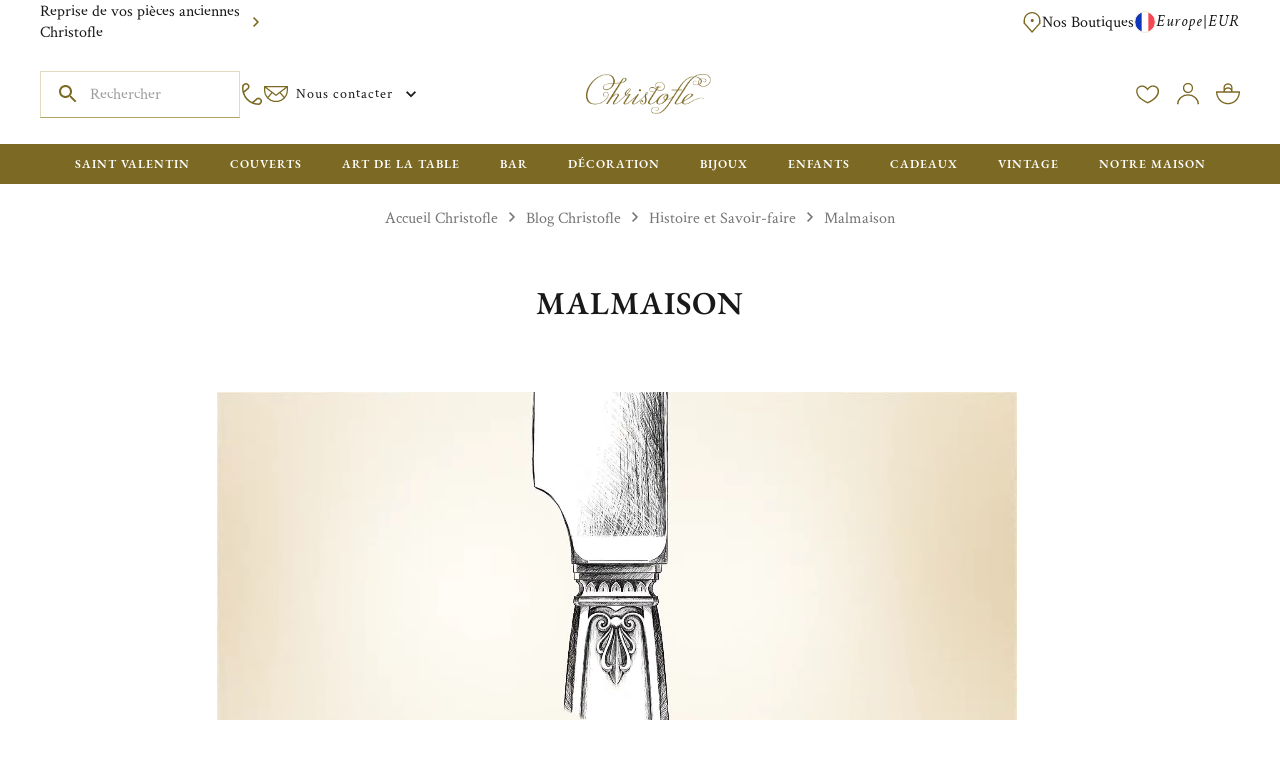

--- FILE ---
content_type: text/html; charset=utf-8
request_url: https://www.christofle.com/eu_fr/malmaison
body_size: 109848
content:
<!DOCTYPE html><html lang="fr-FR"><head><script>
            var frzScriptsToPreload = document.createDocumentFragment();
            // keep for preload strategy
            var frzScriptsToPreloadUrls = ["/_next/static/chunks/a6dad97d9634a72d.js"];
            var frzScriptsToPreloadScripts = [{"src":"/_next/static/chunks/a6dad97d9634a72d.js","module":false}];
            frzScriptsToPreloadScripts.forEach(function (script) {
              var preload = document.createElement('link');
              if (script.module) {
                preload.setAttribute('rel', 'modulepreload');
              } else {
                preload.setAttribute('rel', 'preload');
                preload.setAttribute('as', 'script');
              }
              preload.setAttribute('href', script.src);
              preload.setAttribute('fetchpriority', 'low');
              frzScriptsToPreload.appendChild(preload)
            });
          </script>
          <script>(function () { document.head.appendChild(frzScriptsToPreload); })(); </script><script>frzCustomLazysizesConfig = {loadMode: 1,"lazyClass":"lazyfrz","autosizesClass":"lazyautosizes","srcAttr":"data-frz-src","srcsetAttr":"data-frz-srcset","sizesAttr":"data-frz-sizes","init":false,"loadHidden":false}</script><meta charSet="utf-8"/><meta name="viewport" content="width=device-width, initial-scale=1, minimum-scale=1, viewport-fit=cover"/><link rel="stylesheet" href="/_next/static/chunks/dfc6b3b48f54d47c.css" data-precedence="next"><link rel="stylesheet" href="/_next/static/chunks/fe81322e39413244.css" data-precedence="next"><link rel="stylesheet" href="/_next/static/chunks/f84b95250aa2c7f4.css" data-precedence="next"><link rel="stylesheet" href="/_next/static/chunks/b48e02722929d592.css" data-precedence="next"><link rel="stylesheet" href="/_next/static/chunks/f20705fdc64bee8f.css" data-precedence="next"><style data-emotion="css-global v4fxgz">:root{--client-size-y:100vh;--client-size-x:100vw;}@supports(height: 100dvh){:root{--client-size-y:100dvh;--client-size-x:100dvw;}}</style><style data-emotion="css-global vuukbs">html{-webkit-font-smoothing:antialiased;-moz-osx-font-smoothing:grayscale;box-sizing:border-box;-webkit-text-size-adjust:100%;}*,*::before,*::after{box-sizing:inherit;}strong,b{font-weight:700;}body{margin:0;color:var(--mui-palette-text-primary);font-family:var(--font-crimson,-apple-system,BlinkMacSystemFont,"Segoe UI",Roboto,"Helvetica Neue",Arial,sans-serif,"Apple Color Emoji","Segoe UI Emoji","Segoe UI Symbol");font-weight:400;font-size:1rem;line-height:1.5;background-color:var(--mui-palette-background-default);}@media print{body{background-color:var(--mui-palette-common-white);}}body::backdrop{background-color:var(--mui-palette-background-default);}:root{--font-size-multiplier:1;}</style><style data-emotion="css-global u468tp">#nprogress{pointer-events:none;}#nprogress .bar{top:0;left:0;height:2px;width:100%;position:fixed;z-index:9999999999;background:#7C6923;}#nprogress .peg{right:0;opacity:1;width:100px;height:100%;display:block;box-shadow:none;position:absolute;-webkit-transform:rotate(3deg) translate(0px, -4px);-moz-transform:rotate(3deg) translate(0px, -4px);-ms-transform:rotate(3deg) translate(0px, -4px);transform:rotate(3deg) translate(0px, -4px);}</style><style data-emotion="css-global yl6juf">:root{--font-size-multiplier:1;}</style><style data-emotion="css-global 8weqlw">:root{--mui-shape-borderRadius:3px;--mui-shadows-0:none;--mui-shadows-1:0px 0px 1.5px hsl(0deg 0% 0% / 0.15),0px 0.5px 0.6px hsl(0deg 0% 0% / 0.06),0px 1.4px 1.8px -1.5px hsl(0deg 0% 0% / 0.09);--mui-shadows-2:0px 0px 1.5px hsl(0deg 0% 0% / 0.15),0px 0.5px 0.6px hsl(0deg 0% 0% / 0.06),0px 2.6px 3.3px -1.5px hsl(0deg 0% 0% / 0.09);--mui-shadows-3:0px 0px 1.5px hsl(0deg 0% 0% / 0.15),0px 0.5px 0.6px hsl(0deg 0% 0% / 0.06),0px 3.8px 4.8px -1.5px hsl(0deg 0% 0% / 0.09);--mui-shadows-4:0px 0px 1.5px hsl(0deg 0% 0% / 0.15),0px 0.5px 0.6px hsl(0deg 0% 0% / 0.04),0px 1.7px 2.2px -0.7px hsl(0deg 0% 0% / 0.06),0px 5px 6.4px -1.5px hsl(0deg 0% 0% / 0.08);--mui-shadows-5:none;--mui-shadows-6:0px 0px 1.5px hsl(0deg 0% 0% / 0.15),0px 0.5px 0.6px hsl(0deg 0% 0% / 0.04),0px 2.3px 2.9px -0.7px hsl(0deg 0% 0% / 0.06),0px 7.6px 9.7px -1.5px hsl(0deg 0% 0% / 0.08);--mui-shadows-7:none;--mui-shadows-8:0px 0px 1.5px hsl(0deg 0% 0% / 0.15),0px 0.5px 0.6px hsl(0deg 0% 0% / 0.05),0px 2.9px 3.7px -0.7px hsl(0deg 0% 0% / 0.07),0px 10px 12.8px -1.5px hsl(0deg 0% 0% / 0.1);--mui-shadows-9:none;--mui-shadows-10:none;--mui-shadows-11:none;--mui-shadows-12:0px 0px 1.5px hsl(0deg 0% 0% / 0.15),0px 0.5px 0.6px hsl(0deg 0% 0% / 0.06),0px 4.2px 5.4px -0.7px hsl(0deg 0% 0% / 0.09),0px 15px 19.1px -1.5px hsl(0deg 0% 0% / 0.11);--mui-shadows-13:none;--mui-shadows-14:none;--mui-shadows-15:none;--mui-shadows-16:0px 0px 1.5px hsl(0deg 0% 0% / 0.15),0px 0.5px 0.6px hsl(0deg 0% 0% / 0.05),0px 3.5px 4.5px -0.5px hsl(0deg 0% 0% / 0.07),0px 8.6px 11px -1px hsl(0deg 0% 0% / 0.08),0px 20px 25.5px -1.5px hsl(0deg 0% 0% / 0.1);--mui-shadows-17:none;--mui-shadows-18:none;--mui-shadows-19:none;--mui-shadows-20:none;--mui-shadows-21:none;--mui-shadows-22:none;--mui-shadows-23:none;--mui-shadows-24:0px 0px 1.5px hsl(0deg 0% 0% / 0.15),0px 0.5px 0.6px hsl(0deg 0% 0% / 0.05),0px 3.9px 5px -0.4px hsl(0deg 0% 0% / 0.07),0px 8.1px 10.3px -0.7px hsl(0deg 0% 0% / 0.08),0px 15.8px 20.1px -1.1px hsl(0deg 0% 0% / 0.1),0px 30px 38.3px -1.5px hsl(0deg 0% 0% / 0.11);--mui-spacings-xxs:clamp(10px, (9.14px + 0.27vw), 16px);--mui-spacings-xs:clamp(12px, (10.86px + 0.36vw), 20px);--mui-spacings-sm:clamp(14px, (11.71px + 0.71vw), 30px);--mui-spacings-md:clamp(16px, (11.14px + 1.52vw), 50px);--mui-spacings-lg:clamp(24px, (16px + 2.5vw), 80px);--mui-spacings-xl:clamp(40px, (31.43px + 2.68vw), 100px);--mui-spacings-xxl:clamp(80px, (68.57px + 3.57vw), 160px);--mui-page-horizontal:clamp(10px, (7.14px + 0.89vw), 30px);--mui-page-vertical:clamp(10px, (7.14px + 0.89vw), 30px);--mui-appBar-top-mobile:24px;--mui-appBar-top-desktop:44px;--mui-appBar-middle-mobile:56px;--mui-appBar-middle-desktopCompact:50px;--mui-appBar-middle-desktopFull:100px;--mui-appBar-bottom-mobile:0px;--mui-appBar-bottom-desktop:40px;--mui-stickyBar-product-tablet:72px;--mui-stickyBar-product-desktop:97px;--mui-appShell-headerHeightSm:46px;--mui-appShell-headerHeightMd:100px;--mui-appShell-appBarHeightMd:80px;--mui-appShell-appBarInnerHeightMd:46px;--mui-zIndex-mobileStepper:1000;--mui-zIndex-fab:1050;--mui-zIndex-speedDial:1050;--mui-zIndex-appBar:1100;--mui-zIndex-drawer:1200;--mui-zIndex-modal:1300;--mui-zIndex-snackbar:1400;--mui-zIndex-tooltip:1500;--mui-font-h1:600 6rem/1.2 var(--font-garamond,-apple-system,BlinkMacSystemFont,"Segoe UI",Roboto,"Helvetica Neue",Arial,sans-serif,"Apple Color Emoji","Segoe UI Emoji","Segoe UI Symbol");--mui-font-h2:600 3.75rem/1.3125 var(--font-garamond,-apple-system,BlinkMacSystemFont,"Segoe UI",Roboto,"Helvetica Neue",Arial,sans-serif,"Apple Color Emoji","Segoe UI Emoji","Segoe UI Symbol");--mui-font-h3:600 3rem/1.2727272727272727 var(--font-garamond,-apple-system,BlinkMacSystemFont,"Segoe UI",Roboto,"Helvetica Neue",Arial,sans-serif,"Apple Color Emoji","Segoe UI Emoji","Segoe UI Symbol");--mui-font-h4:600 2.125rem/1.3333333333333333 var(--font-garamond,-apple-system,BlinkMacSystemFont,"Segoe UI",Roboto,"Helvetica Neue",Arial,sans-serif,"Apple Color Emoji","Segoe UI Emoji","Segoe UI Symbol");--mui-font-h5:600 1.5rem/1.4285714285714286 var(--font-garamond,-apple-system,BlinkMacSystemFont,"Segoe UI",Roboto,"Helvetica Neue",Arial,sans-serif,"Apple Color Emoji","Segoe UI Emoji","Segoe UI Symbol");--mui-font-h6:500 1.25rem/1.3333333333333333 var(--font-garamond,-apple-system,BlinkMacSystemFont,"Segoe UI",Roboto,"Helvetica Neue",Arial,sans-serif,"Apple Color Emoji","Segoe UI Emoji","Segoe UI Symbol");--mui-font-h1Italic:italic 400/1.1363636363636365 var(--font-crimson,-apple-system,BlinkMacSystemFont,"Segoe UI",Roboto,"Helvetica Neue",Arial,sans-serif,"Apple Color Emoji","Segoe UI Emoji","Segoe UI Symbol");--mui-font-h2Italic:italic 400/1.25 var(--font-crimson,-apple-system,BlinkMacSystemFont,"Segoe UI",Roboto,"Helvetica Neue",Arial,sans-serif,"Apple Color Emoji","Segoe UI Emoji","Segoe UI Symbol");--mui-font-h3Italic:italic 400/1.2307692307692308 var(--font-crimson,-apple-system,BlinkMacSystemFont,"Segoe UI",Roboto,"Helvetica Neue",Arial,sans-serif,"Apple Color Emoji","Segoe UI Emoji","Segoe UI Symbol");--mui-font-h4Italic:italic 400/1.3 var(--font-crimson,-apple-system,BlinkMacSystemFont,"Segoe UI",Roboto,"Helvetica Neue",Arial,sans-serif,"Apple Color Emoji","Segoe UI Emoji","Segoe UI Symbol");--mui-font-linkBig:italic 400/1.2 var(--font-crimson,-apple-system,BlinkMacSystemFont,"Segoe UI",Roboto,"Helvetica Neue",Arial,sans-serif,"Apple Color Emoji","Segoe UI Emoji","Segoe UI Symbol");--mui-font-linkSmall:italic 400/1.125 var(--font-crimson,-apple-system,BlinkMacSystemFont,"Segoe UI",Roboto,"Helvetica Neue",Arial,sans-serif,"Apple Color Emoji","Segoe UI Emoji","Segoe UI Symbol");--mui-font-linkUpper:600/1.3333333333333333 var(--font-crimson,-apple-system,BlinkMacSystemFont,"Segoe UI",Roboto,"Helvetica Neue",Arial,sans-serif,"Apple Color Emoji","Segoe UI Emoji","Segoe UI Symbol");--mui-font-bodyBig:400/1.3333333333333333 var(--font-crimson,-apple-system,BlinkMacSystemFont,"Segoe UI",Roboto,"Helvetica Neue",Arial,sans-serif,"Apple Color Emoji","Segoe UI Emoji","Segoe UI Symbol");--mui-font-bodyNormal:400/1.3125 var(--font-crimson,-apple-system,BlinkMacSystemFont,"Segoe UI",Roboto,"Helvetica Neue",Arial,sans-serif,"Apple Color Emoji","Segoe UI Emoji","Segoe UI Symbol");--mui-font-bodyNormalItalic:italic 400/1.3125 var(--font-crimson,-apple-system,BlinkMacSystemFont,"Segoe UI",Roboto,"Helvetica Neue",Arial,sans-serif,"Apple Color Emoji","Segoe UI Emoji","Segoe UI Symbol");--mui-font-bodySmall:400/1.1428571428571428 var(--font-crimson,-apple-system,BlinkMacSystemFont,"Segoe UI",Roboto,"Helvetica Neue",Arial,sans-serif,"Apple Color Emoji","Segoe UI Emoji","Segoe UI Symbol");--mui-font-bodyVerySmall:400/1.5 var(--font-crimson,-apple-system,BlinkMacSystemFont,"Segoe UI",Roboto,"Helvetica Neue",Arial,sans-serif,"Apple Color Emoji","Segoe UI Emoji","Segoe UI Symbol");--mui-font-button:600 0.875rem/1.4285714285714286 var(--font-garamond,-apple-system,BlinkMacSystemFont,"Segoe UI",Roboto,"Helvetica Neue",Arial,sans-serif,"Apple Color Emoji","Segoe UI Emoji","Segoe UI Symbol");--mui-font-priceBig:600/1.2727272727272727 var(--font-crimson,-apple-system,BlinkMacSystemFont,"Segoe UI",Roboto,"Helvetica Neue",Arial,sans-serif,"Apple Color Emoji","Segoe UI Emoji","Segoe UI Symbol");--mui-font-priceSmall:600/1.3333333333333333 var(--font-crimson,-apple-system,BlinkMacSystemFont,"Segoe UI",Roboto,"Helvetica Neue",Arial,sans-serif,"Apple Color Emoji","Segoe UI Emoji","Segoe UI Symbol");--mui-font-subtitle1:400 1rem/1.75 var(--font-crimson,-apple-system,BlinkMacSystemFont,"Segoe UI",Roboto,"Helvetica Neue",Arial,sans-serif,"Apple Color Emoji","Segoe UI Emoji","Segoe UI Symbol");--mui-font-subtitle2:500 0.875rem/1.57 var(--font-crimson,-apple-system,BlinkMacSystemFont,"Segoe UI",Roboto,"Helvetica Neue",Arial,sans-serif,"Apple Color Emoji","Segoe UI Emoji","Segoe UI Symbol");--mui-font-body1:400 1rem/1.5 var(--font-crimson,-apple-system,BlinkMacSystemFont,"Segoe UI",Roboto,"Helvetica Neue",Arial,sans-serif,"Apple Color Emoji","Segoe UI Emoji","Segoe UI Symbol");--mui-font-body2:400 0.875rem/1.43 var(--font-crimson,-apple-system,BlinkMacSystemFont,"Segoe UI",Roboto,"Helvetica Neue",Arial,sans-serif,"Apple Color Emoji","Segoe UI Emoji","Segoe UI Symbol");--mui-font-caption:400 0.75rem/1.66 var(--font-crimson,-apple-system,BlinkMacSystemFont,"Segoe UI",Roboto,"Helvetica Neue",Arial,sans-serif,"Apple Color Emoji","Segoe UI Emoji","Segoe UI Symbol");--mui-font-overline:400 0.75rem/2.66 var(--font-crimson,-apple-system,BlinkMacSystemFont,"Segoe UI",Roboto,"Helvetica Neue",Arial,sans-serif,"Apple Color Emoji","Segoe UI Emoji","Segoe UI Symbol");--mui-font-inherit:inherit inherit/inherit inherit;}:root{-webkit-print-color-scheme:light;color-scheme:light;--mui-palette-primary-main:#7C6923;--mui-palette-primary-dark:#665514;--mui-palette-primary-light:#B5A363;--mui-palette-primary-contrastText:#FFFFFF;--mui-palette-primary-mainChannel:124 105 35;--mui-palette-primary-lightChannel:181 163 99;--mui-palette-primary-darkChannel:102 85 20;--mui-palette-primary-contrastTextChannel:255 255 255;--mui-palette-secondary-main:#757575;--mui-palette-secondary-contrastText:#191919;--mui-palette-secondary-light:rgb(144, 144, 144);--mui-palette-secondary-dark:rgb(81, 81, 81);--mui-palette-secondary-mainChannel:117 117 117;--mui-palette-secondary-lightChannel:144 144 144;--mui-palette-secondary-darkChannel:81 81 81;--mui-palette-secondary-contrastTextChannel:25 25 25;--mui-palette-text-primary:#191919;--mui-palette-text-secondary:#757575;--mui-palette-text-kakiDark:#665514;--mui-palette-text-white:#FFFFFF;--mui-palette-text-disabled:#757575;--mui-palette-text-primaryChannel:25 25 25;--mui-palette-text-secondaryChannel:117 117 117;--mui-palette-background-default:#FFFFFF;--mui-palette-background-paper:#FFFFFF;--mui-palette-background-accent:#FBF9F6;--mui-palette-background-defaultChannel:255 255 255;--mui-palette-background-paperChannel:255 255 255;--mui-palette-error-main:#B00000;--mui-palette-error-light:rgb(191, 51, 51);--mui-palette-error-dark:rgb(123, 0, 0);--mui-palette-error-contrastText:#fff;--mui-palette-error-mainChannel:176 0 0;--mui-palette-error-lightChannel:191 51 51;--mui-palette-error-darkChannel:123 0 0;--mui-palette-error-contrastTextChannel:255 255 255;--mui-palette-warning-main:#B5A363;--mui-palette-warning-light:rgb(195, 181, 130);--mui-palette-warning-dark:rgb(126, 114, 69);--mui-palette-warning-contrastText:rgba(0, 0, 0, 0.87);--mui-palette-warning-mainChannel:181 163 99;--mui-palette-warning-lightChannel:195 181 130;--mui-palette-warning-darkChannel:126 114 69;--mui-palette-warning-contrastTextChannel:0 0 0;--mui-palette-success-main:#4A662B;--mui-palette-success-light:rgb(110, 132, 85);--mui-palette-success-dark:rgb(51, 71, 30);--mui-palette-success-contrastText:#fff;--mui-palette-success-mainChannel:74 102 43;--mui-palette-success-lightChannel:110 132 85;--mui-palette-success-darkChannel:51 71 30;--mui-palette-success-contrastTextChannel:255 255 255;--mui-palette-info-main:#757575;--mui-palette-info-light:rgb(144, 144, 144);--mui-palette-info-dark:rgb(81, 81, 81);--mui-palette-info-contrastText:#fff;--mui-palette-info-mainChannel:117 117 117;--mui-palette-info-lightChannel:144 144 144;--mui-palette-info-darkChannel:81 81 81;--mui-palette-info-contrastTextChannel:255 255 255;--mui-palette-divider:#ECE8D8;--mui-palette-christofle-kaki-main:#7C6923;--mui-palette-christofle-kaki-dark:#665514;--mui-palette-christofle-kaki-light:#B5A363;--mui-palette-christofle-kaki-lighter:#E1DAC0;--mui-palette-christofle-kaki-lightest:#ECE8D8;--mui-palette-christofle-vintage-green:#4A662B;--mui-palette-christofle-vintage-pink-main:#F1D8D8;--mui-palette-christofle-vintage-pink-dark:#BA8989;--mui-palette-christofle-vintage-pink-light:#F9F1F0;--mui-palette-christofle-beige:#FBF9F6;--mui-palette-christofle-grey:#757575;--mui-palette-christofle-grayLight:#E8E7E5;--mui-palette-christofle-warning:#B00000;--mui-palette-christofle-faqBg:#f8f8f6;--mui-palette-common-black:#000;--mui-palette-common-white:#fff;--mui-palette-common-background:#fff;--mui-palette-common-onBackground:#000;--mui-palette-common-backgroundChannel:255 255 255;--mui-palette-common-onBackgroundChannel:0 0 0;--mui-palette-grey-50:#fafafa;--mui-palette-grey-100:#f5f5f5;--mui-palette-grey-200:#eeeeee;--mui-palette-grey-300:#e0e0e0;--mui-palette-grey-400:#bdbdbd;--mui-palette-grey-500:#9e9e9e;--mui-palette-grey-600:#757575;--mui-palette-grey-700:#616161;--mui-palette-grey-800:#424242;--mui-palette-grey-900:#212121;--mui-palette-grey-A100:#f5f5f5;--mui-palette-grey-A200:#eeeeee;--mui-palette-grey-A400:#bdbdbd;--mui-palette-grey-A700:#616161;--mui-palette-action-active:rgba(0, 0, 0, 0.54);--mui-palette-action-hover:rgba(0, 0, 0, 0.04);--mui-palette-action-hoverOpacity:0.04;--mui-palette-action-selected:rgba(0, 0, 0, 0.08);--mui-palette-action-selectedOpacity:0.08;--mui-palette-action-disabled:rgba(0, 0, 0, 0.26);--mui-palette-action-disabledBackground:rgba(0, 0, 0, 0.12);--mui-palette-action-disabledOpacity:0.38;--mui-palette-action-focus:rgba(0, 0, 0, 0.12);--mui-palette-action-focusOpacity:0.12;--mui-palette-action-activatedOpacity:0.12;--mui-palette-action-activeChannel:0 0 0;--mui-palette-action-selectedChannel:0 0 0;--mui-palette-Alert-errorColor:rgb(76, 20, 20);--mui-palette-Alert-infoColor:rgb(57, 57, 57);--mui-palette-Alert-successColor:rgb(44, 52, 34);--mui-palette-Alert-warningColor:rgb(78, 72, 52);--mui-palette-Alert-errorFilledBg:var(--mui-palette-error-main, #B00000);--mui-palette-Alert-infoFilledBg:var(--mui-palette-info-main, #757575);--mui-palette-Alert-successFilledBg:var(--mui-palette-success-main, #4A662B);--mui-palette-Alert-warningFilledBg:var(--mui-palette-warning-main, #B5A363);--mui-palette-Alert-errorFilledColor:#fff;--mui-palette-Alert-infoFilledColor:#fff;--mui-palette-Alert-successFilledColor:#fff;--mui-palette-Alert-warningFilledColor:rgba(0, 0, 0, 0.87);--mui-palette-Alert-errorStandardBg:rgb(248, 234, 234);--mui-palette-Alert-infoStandardBg:rgb(243, 243, 243);--mui-palette-Alert-successStandardBg:rgb(240, 242, 238);--mui-palette-Alert-warningStandardBg:rgb(249, 247, 242);--mui-palette-Alert-errorIconColor:var(--mui-palette-error-main, #B00000);--mui-palette-Alert-infoIconColor:var(--mui-palette-info-main, #757575);--mui-palette-Alert-successIconColor:var(--mui-palette-success-main, #4A662B);--mui-palette-Alert-warningIconColor:var(--mui-palette-warning-main, #B5A363);--mui-palette-AppBar-defaultBg:var(--mui-palette-grey-100, #f5f5f5);--mui-palette-Avatar-defaultBg:var(--mui-palette-grey-400, #bdbdbd);--mui-palette-Button-inheritContainedBg:var(--mui-palette-grey-300, #e0e0e0);--mui-palette-Button-inheritContainedHoverBg:var(--mui-palette-grey-A100, #f5f5f5);--mui-palette-Chip-defaultBorder:var(--mui-palette-grey-400, #bdbdbd);--mui-palette-Chip-defaultAvatarColor:var(--mui-palette-grey-700, #616161);--mui-palette-Chip-defaultIconColor:var(--mui-palette-grey-700, #616161);--mui-palette-FilledInput-bg:rgba(0, 0, 0, 0.06);--mui-palette-FilledInput-hoverBg:rgba(0, 0, 0, 0.09);--mui-palette-FilledInput-disabledBg:rgba(0, 0, 0, 0.12);--mui-palette-LinearProgress-primaryBg:rgb(205, 198, 171);--mui-palette-LinearProgress-secondaryBg:rgb(202, 202, 202);--mui-palette-LinearProgress-errorBg:rgb(224, 158, 158);--mui-palette-LinearProgress-infoBg:rgb(202, 202, 202);--mui-palette-LinearProgress-successBg:rgb(186, 196, 174);--mui-palette-LinearProgress-warningBg:rgb(226, 220, 195);--mui-palette-Skeleton-bg:rgba(var(--mui-palette-text-primaryChannel, undefined) / 0.11);--mui-palette-Slider-primaryTrack:rgb(205, 198, 171);--mui-palette-Slider-secondaryTrack:rgb(202, 202, 202);--mui-palette-Slider-errorTrack:rgb(224, 158, 158);--mui-palette-Slider-infoTrack:rgb(202, 202, 202);--mui-palette-Slider-successTrack:rgb(186, 196, 174);--mui-palette-Slider-warningTrack:rgb(226, 220, 195);--mui-palette-SnackbarContent-bg:rgb(50, 50, 50);--mui-palette-SnackbarContent-color:#fff;--mui-palette-SpeedDialAction-fabHoverBg:rgb(216, 216, 216);--mui-palette-StepConnector-border:var(--mui-palette-grey-400, #bdbdbd);--mui-palette-StepContent-border:var(--mui-palette-grey-400, #bdbdbd);--mui-palette-Switch-defaultColor:var(--mui-palette-common-white, #fff);--mui-palette-Switch-defaultDisabledColor:var(--mui-palette-grey-100, #f5f5f5);--mui-palette-Switch-primaryDisabledColor:rgb(205, 198, 171);--mui-palette-Switch-secondaryDisabledColor:rgb(202, 202, 202);--mui-palette-Switch-errorDisabledColor:rgb(224, 158, 158);--mui-palette-Switch-infoDisabledColor:rgb(202, 202, 202);--mui-palette-Switch-successDisabledColor:rgb(186, 196, 174);--mui-palette-Switch-warningDisabledColor:rgb(226, 220, 195);--mui-palette-TableCell-border:rgba(252, 252, 250, 1);--mui-palette-Tooltip-bg:rgba(97, 97, 97, 0.92);--mui-palette-dividerChannel:236 232 216;--mui-opacity-inputPlaceholder:0.42;--mui-opacity-inputUnderline:0.42;--mui-opacity-switchTrackDisabled:0.12;--mui-opacity-switchTrack:0.38;}</style><style data-emotion="css-global 1prfaxn">@-webkit-keyframes mui-auto-fill{from{display:block;}}@keyframes mui-auto-fill{from{display:block;}}@-webkit-keyframes mui-auto-fill-cancel{from{display:block;}}@keyframes mui-auto-fill-cancel{from{display:block;}}</style><style data-emotion="css-global animation-ufitl6">@-webkit-keyframes animation-ufitl6{from{-webkit-transform:scaleX(0);-moz-transform:scaleX(0);-ms-transform:scaleX(0);transform:scaleX(0);}to{-webkit-transform:scaleX(1);-moz-transform:scaleX(1);-ms-transform:scaleX(1);transform:scaleX(1);}}@keyframes animation-ufitl6{from{-webkit-transform:scaleX(0);-moz-transform:scaleX(0);-ms-transform:scaleX(0);transform:scaleX(0);}to{-webkit-transform:scaleX(1);-moz-transform:scaleX(1);-ms-transform:scaleX(1);transform:scaleX(1);}}</style><style data-emotion="css-global animation-fqp2tk">@-webkit-keyframes animation-fqp2tk{from{-webkit-transform:scaleY(0);-moz-transform:scaleY(0);-ms-transform:scaleY(0);transform:scaleY(0);}to{-webkit-transform:scaleY(1);-moz-transform:scaleY(1);-ms-transform:scaleY(1);transform:scaleY(1);}}@keyframes animation-fqp2tk{from{-webkit-transform:scaleY(0);-moz-transform:scaleY(0);-ms-transform:scaleY(0);transform:scaleY(0);}to{-webkit-transform:scaleY(1);-moz-transform:scaleY(1);-ms-transform:scaleY(1);transform:scaleY(1);}}</style><style data-emotion="css 1iotwzd 1p0xfsy yd1ka9 1ik3buh sobfiv nlgmj9 1e7hbzo 17v1e1l xj1doo 1i0j0tp 1ux8ll1 14p5o3n 1pzcwt9 gwvdjg 69v09q wl58v8 haq03n 1r8qw6d 42trfs 1lvvvk2 1cooduq 1b4cz33 l0a4yh 1b0zozo chrm1o lwgura 1lrwxn 1tee4uz 1aky6y0 1udhi0g 12jc0lb 1trodd7 dao12z 1wek5vb 34113j 1yo8034 80pqcr 8vixxq k2ygne 1u1egae 19gz2lv 19bcbjb m5cj26 1u8qly9 1un5xp5 1k1jn3s kveowa 1wmmts5 p1bvaq eetldv l2fyyt 1dakirx w4cd9x 1mbgv78 12vw7fq cveorv 8qh21a iedp41 1g78ho2 svieo3 1xdhyk6 1ja8l8u 15jxyja 1q97qtf azkn2g 1160d2k 1lm5gha yro41t 1yrxmuf 1yqsmgf 1spzlz5 9ap20u 0 rs1wmj dvxtzn jcitli 1uztexj jhoypq ohugnc 6ztxgu gwqjfl 1onvha5 i6qnd7 o9po3f e9u0ff 1yca2fp k1jj38 39abi3 1wxqa5g h9madl 1b3gbnz nlajti kphequ deh46a 1s02d17 kuorrz 81qg8w 1w5f19o aj6jnp 124fh2j 1xus9wc 1kr8zk1 sfyz88 15snuly 1trz4qr 1xi8t0q 1w4v83f gbv1l1 18ykxmi e4b6ib 1nvf6sw 1ltsxof 2ltxpz 1u9o85q 1mi3tt8 119syb2 19hdfv 192gmsn wnfue5 1v0m8jm xqblg5 vuxf0f pymt5p qk7dun kzpmqw abqyn 15830to 9vd5ud 12mj7ma 16f8enq 1iuvuuk 1ttbcyn 1tb47ma 1elmqbe 1owm4kb 2fp967 4x4lxh 1uo92q7 1h8hhwf a0h7we 11dinjt 1mglpnj 2s79mm 1exeins 15ipuex 1r7rr3x fsgpis a7yrxv 43yvgs k6tkim 19taoht 1faq0ew wp1hsr 138uhl4 nomc4o j66c7v 51eq8m 26fh7c 1m078xi 1nd5pgh 19644od 1ttcndq 11roqqk 1udowna 85p2m4 1r2klrr vebjc3 l1itb6 19va6l6 6x3y0j adet06 ool3n1 erye7h 17gejlq z77ub4 17c3om6 1qsgfrx kj9wv1 1ngiudn 18ctdhd bxnklg 1srr4sp t959ne 1y3lt5z 1yrzxhq 36v91m 1x5kmr9 1kg4rgf s8m86w vpzvtj m8o66v 1dq1viv czbzr0 1iaii4l u5b74r 1p7kjty 1rommjz 1j7qhfb hp1c12 sm08ml 1r0h444 eir0k4 cjxyri 8i5mck wp9j1o 1sr5c8r 1ei7p51 ihvci4 d6urpd 1pixm7t 1pq9w5u 3tt19u 40sn1n 365eqm 10gvxlr 75kvaq o7hs9s 3qk657 1fbeeej 1ri3ce2 hx8u9b 1thr0cp 5uftxr u2lxzf t0g4fv r97hft evu67f 18yggds 17ad9nj ch0y53 fmkrpv 1u83hg8 m104b7 m8hgxp 6so93x 1xy788 imqk1z 3wbpca 17bbny0 1a211br b83m06 m00kwb qefpyd 4sq783 1fhtypf mhrr28 12ezi7f qxhxgo ldte2f 1q8eyvw xi606m 13ifmwd 1sxydyz 1b8k3cp 1fm6ef9 1mjs69z 4c4udy vcw2q1 1e3axbl wgox5b 11rmede">.css-1iotwzd{position:absolute;top:0;z-index:1;min-height:var(--client-size-y);left:0;right:0;}.css-1p0xfsy{position:fixed;right:1.875rem;bottom:1.875rem;z-index:1299;opacity:0;-webkit-transition:opacity 300ms cubic-bezier(0.4, 0, 0.2, 1) 0ms;transition:opacity 300ms cubic-bezier(0.4, 0, 0.2, 1) 0ms;}@media (min-width:1024px){.css-1p0xfsy{right:3.125rem;bottom:3.125rem;}}.css-yd1ka9{font-family:var(--font-garamond,-apple-system,BlinkMacSystemFont,"Segoe UI",Roboto,"Helvetica Neue",Arial,sans-serif,"Apple Color Emoji","Segoe UI Emoji","Segoe UI Symbol");font-weight:600;font-size:0.875rem;line-height:1.4285714285714286;text-transform:uppercase;letter-spacing:1px;min-height:36px;-webkit-transition:background-color 250ms cubic-bezier(0.4, 0, 0.2, 1) 0ms,box-shadow 250ms cubic-bezier(0.4, 0, 0.2, 1) 0ms,border-color 250ms cubic-bezier(0.4, 0, 0.2, 1) 0ms;transition:background-color 250ms cubic-bezier(0.4, 0, 0.2, 1) 0ms,box-shadow 250ms cubic-bezier(0.4, 0, 0.2, 1) 0ms,border-color 250ms cubic-bezier(0.4, 0, 0.2, 1) 0ms;border-radius:50%;padding:0;min-width:0;width:56px;height:56px;z-index:var(--mui-zIndex-fab);box-shadow:var(--mui-shadows-6);color:var(--mui-palette-grey-900);background-color:var(--mui-palette-grey-300);color:var(--mui-palette-primary-contrastText);background-color:var(--mui-palette-primary-main);width:56px;height:56px;}@media (min-width:0px){.css-yd1ka9{font-size:calc(0.875rem * var(--font-size-multiplier, 1));}}@media (min-width:1024px){.css-yd1ka9{font-size:calc(0.875rem * var(--font-size-multiplier, 1));}}@media (min-width:1440px){.css-yd1ka9{font-size:calc(0.875rem * var(--font-size-multiplier, 1));}}@media (min-width:1600px){.css-yd1ka9{font-size:calc(0.875rem * var(--font-size-multiplier, 1));}}.css-yd1ka9:active{box-shadow:var(--mui-shadows-12);}.css-yd1ka9:hover{background-color:var(--mui-palette-grey-A100);-webkit-text-decoration:none;text-decoration:none;}@media (hover: none){.css-yd1ka9:hover{background-color:var(--mui-palette-grey-300);}}.css-yd1ka9.Mui-focusVisible{box-shadow:var(--mui-shadows-6);}.css-yd1ka9:hover{background-color:var(--mui-palette-primary-dark);}@media (hover: none){.css-yd1ka9:hover{background-color:var(--mui-palette-primary-main);}}.css-yd1ka9.Mui-disabled{color:var(--mui-palette-action-disabled);box-shadow:var(--mui-shadows-0);background-color:var(--mui-palette-action-disabledBackground);}.css-yd1ka9.MuiFab-default{background-color:var(--mui-palette-background-paper);color:var(--mui-palette-text-primary);}.css-yd1ka9.MuiFab-default:hover{background-color:var(--mui-palette-background-paper);}.css-yd1ka9:disabled{background-color:var(--mui-palette-christofle-kaki-lightest);color:#FFF;}.css-yd1ka9:hover{background-color:var(--mui-palette-christofle-kaki-dark);}.css-1ik3buh{display:-webkit-inline-box;display:-webkit-inline-flex;display:-ms-inline-flexbox;display:inline-flex;-webkit-align-items:center;-webkit-box-align:center;-ms-flex-align:center;align-items:center;-webkit-box-pack:center;-ms-flex-pack:center;-webkit-justify-content:center;justify-content:center;position:relative;box-sizing:border-box;-webkit-tap-highlight-color:transparent;background-color:transparent;outline:0;border:0;margin:0;border-radius:0;padding:0;cursor:pointer;-webkit-user-select:none;-moz-user-select:none;-ms-user-select:none;user-select:none;vertical-align:middle;-moz-appearance:none;-webkit-appearance:none;-webkit-text-decoration:none;text-decoration:none;color:inherit;font-family:var(--font-garamond,-apple-system,BlinkMacSystemFont,"Segoe UI",Roboto,"Helvetica Neue",Arial,sans-serif,"Apple Color Emoji","Segoe UI Emoji","Segoe UI Symbol");font-weight:600;font-size:0.875rem;line-height:1.4285714285714286;text-transform:uppercase;letter-spacing:1px;min-height:36px;-webkit-transition:background-color 250ms cubic-bezier(0.4, 0, 0.2, 1) 0ms,box-shadow 250ms cubic-bezier(0.4, 0, 0.2, 1) 0ms,border-color 250ms cubic-bezier(0.4, 0, 0.2, 1) 0ms;transition:background-color 250ms cubic-bezier(0.4, 0, 0.2, 1) 0ms,box-shadow 250ms cubic-bezier(0.4, 0, 0.2, 1) 0ms,border-color 250ms cubic-bezier(0.4, 0, 0.2, 1) 0ms;border-radius:50%;padding:0;min-width:0;width:56px;height:56px;z-index:var(--mui-zIndex-fab);box-shadow:var(--mui-shadows-6);color:var(--mui-palette-grey-900);background-color:var(--mui-palette-grey-300);color:var(--mui-palette-primary-contrastText);background-color:var(--mui-palette-primary-main);width:56px;height:56px;}.css-1ik3buh::-moz-focus-inner{border-style:none;}.css-1ik3buh.Mui-disabled{pointer-events:none;cursor:default;}@media print{.css-1ik3buh{-webkit-print-color-adjust:exact;color-adjust:exact;}}@media (min-width:0px){.css-1ik3buh{font-size:calc(0.875rem * var(--font-size-multiplier, 1));}}@media (min-width:1024px){.css-1ik3buh{font-size:calc(0.875rem * var(--font-size-multiplier, 1));}}@media (min-width:1440px){.css-1ik3buh{font-size:calc(0.875rem * var(--font-size-multiplier, 1));}}@media (min-width:1600px){.css-1ik3buh{font-size:calc(0.875rem * var(--font-size-multiplier, 1));}}.css-1ik3buh:active{box-shadow:var(--mui-shadows-12);}.css-1ik3buh:hover{background-color:var(--mui-palette-grey-A100);-webkit-text-decoration:none;text-decoration:none;}@media (hover: none){.css-1ik3buh:hover{background-color:var(--mui-palette-grey-300);}}.css-1ik3buh.Mui-focusVisible{box-shadow:var(--mui-shadows-6);}.css-1ik3buh:hover{background-color:var(--mui-palette-primary-dark);}@media (hover: none){.css-1ik3buh:hover{background-color:var(--mui-palette-primary-main);}}.css-1ik3buh.Mui-disabled{color:var(--mui-palette-action-disabled);box-shadow:var(--mui-shadows-0);background-color:var(--mui-palette-action-disabledBackground);}.css-1ik3buh.MuiFab-default{background-color:var(--mui-palette-background-paper);color:var(--mui-palette-text-primary);}.css-1ik3buh.MuiFab-default:hover{background-color:var(--mui-palette-background-paper);}.css-1ik3buh:disabled{background-color:var(--mui-palette-christofle-kaki-lightest);color:#FFF;}.css-1ik3buh:hover{background-color:var(--mui-palette-christofle-kaki-dark);}.css-sobfiv{-webkit-user-select:none;-moz-user-select:none;-ms-user-select:none;user-select:none;width:1em;height:1em;display:inline-block;-webkit-flex-shrink:0;-ms-flex-negative:0;flex-shrink:0;-webkit-transition:fill 300ms cubic-bezier(0.4, 0, 0.2, 1) 0ms;transition:fill 300ms cubic-bezier(0.4, 0, 0.2, 1) 0ms;font-size:1.5rem;color:var(--mui-palette-primary-main);-webkit-transform:rotate(90deg);-moz-transform:rotate(90deg);-ms-transform:rotate(90deg);transform:rotate(90deg);width:initial;height:initial;}.css-sobfiv path{fill:#fff;}.css-nlgmj9{z-index:var(--mui-zIndex-drawer);}.css-1e7hbzo{display:-webkit-box;display:-webkit-flex;display:-ms-flexbox;display:flex;-webkit-flex-direction:column;-ms-flex-direction:column;flex-direction:column;width:100%;box-sizing:border-box;-webkit-flex-shrink:0;-ms-flex-negative:0;flex-shrink:0;position:fixed;z-index:var(--mui-zIndex-appBar);top:0;left:auto;right:0;--AppBar-background:var(--mui-palette-primary-main);--AppBar-color:var(--mui-palette-primary-contrastText);background-color:var(--AppBar-background);color:var(--AppBar-color);box-shadow:none;background-color:var(--mui-palette-background-paper);border:0px solid;-webkit-transform:translateY(0);-moz-transform:translateY(0);-ms-transform:translateY(0);transform:translateY(0);-webkit-transition:-webkit-transform 300ms cubic-bezier(0.4, 0, 0.2, 1) 0ms;transition:transform 300ms cubic-bezier(0.4, 0, 0.2, 1) 0ms;}@media print{.css-1e7hbzo{position:absolute;}}.css-17v1e1l{background-color:var(--mui-palette-background-paper);color:var(--mui-palette-text-primary);-webkit-transition:box-shadow 300ms cubic-bezier(0.4, 0, 0.2, 1) 0ms;transition:box-shadow 300ms cubic-bezier(0.4, 0, 0.2, 1) 0ms;box-shadow:var(--Paper-shadow);background-image:var(--Paper-overlay);border-color:var(--mui-palette-christofle-kaki-lighter);border-width:1px;border-style:solid;display:-webkit-box;display:-webkit-flex;display:-ms-flexbox;display:flex;-webkit-flex-direction:column;-ms-flex-direction:column;flex-direction:column;width:100%;box-sizing:border-box;-webkit-flex-shrink:0;-ms-flex-negative:0;flex-shrink:0;position:fixed;z-index:var(--mui-zIndex-appBar);top:0;left:auto;right:0;--AppBar-background:var(--mui-palette-primary-main);--AppBar-color:var(--mui-palette-primary-contrastText);background-color:var(--AppBar-background);color:var(--AppBar-color);box-shadow:none;background-color:var(--mui-palette-background-paper);border:0px solid;-webkit-transform:translateY(0);-moz-transform:translateY(0);-ms-transform:translateY(0);transform:translateY(0);-webkit-transition:-webkit-transform 300ms cubic-bezier(0.4, 0, 0.2, 1) 0ms;transition:transform 300ms cubic-bezier(0.4, 0, 0.2, 1) 0ms;}@media print{.css-17v1e1l{position:absolute;}}.css-xj1doo{position:relative;display:-webkit-box;display:-webkit-flex;display:-ms-flexbox;display:flex;-webkit-align-items:center;-webkit-box-align:center;-ms-flex-align:center;align-items:center;min-height:56px;display:-webkit-box;display:-webkit-flex;display:-ms-flexbox;display:flex;-webkit-flex-direction:column;-ms-flex-direction:column;flex-direction:column;}@media (min-width:0px){@media (orientation: landscape){.css-xj1doo{min-height:48px;}}}@media (min-width:768px){.css-xj1doo{min-height:64px;}}.css-1i0j0tp{width:100%;height:24px;}@media (min-width:1024px){.css-1i0j0tp{height:44px;}}@media (max-width:1023.95px){.css-1i0j0tp{background:#FBF9F6;}}.css-1ux8ll1{display:none;}@media (max-width:1023.95px){.css-1ux8ll1{display:contents;}}.css-14p5o3n{white-space:nowrap;overflow:hidden;}@media (min-width:0px){.css-14p5o3n{max-width:100%;}}@media (min-width:1024px){.css-14p5o3n{max-width:43.75rem;}}.css-14p5o3n>*{display:inline-block;padding-left:100%;color:var(--mui-palette-primary-main);}.css-1pzcwt9{margin:0;font-family:var(--font-crimson,-apple-system,BlinkMacSystemFont,"Segoe UI",Roboto,"Helvetica Neue",Arial,sans-serif,"Apple Color Emoji","Segoe UI Emoji","Segoe UI Symbol");font-weight:400;line-height:1.5;variant:bodyVerySmall;color:var(--mui-palette-text-primary);}@media (min-width:0px){.css-1pzcwt9{font-size:calc(0.75rem * var(--font-size-multiplier, 1));}}@media (min-width:1024px){.css-1pzcwt9{font-size:calc(0.75rem * var(--font-size-multiplier, 1));}}@media (min-width:1440px){.css-1pzcwt9{font-size:calc(0.75rem * var(--font-size-multiplier, 1));}}@media (min-width:1600px){.css-1pzcwt9{font-size:calc(0.75rem * var(--font-size-multiplier, 1));}}.css-gwvdjg{width:100%;margin-left:auto;box-sizing:border-box;margin-right:auto;padding-left:0.5rem;padding-right:0.5rem;padding-left:1rem;padding-right:1rem;height:100%;}@media (min-width:768px){.css-gwvdjg{padding-left:0.75rem;padding-right:0.75rem;}}@media (min-width:1440px){.css-gwvdjg{max-width:1440px;}}@media (min-width:1024px){.css-gwvdjg{padding-left:2.5rem;padding-right:2.5rem;}}.css-69v09q{display:none;}@media (min-width:1024px){.css-69v09q{display:contents;}}.css-wl58v8{display:grid;grid-template-columns:1fr auto 1fr;-webkit-align-items:center;-webkit-box-align:center;-ms-flex-align:center;align-items:center;gap:0.5rem;height:100%;}@media (min-width:1024px){.css-wl58v8{gap:1.25rem;}}.css-haq03n{display:-webkit-box;display:-webkit-flex;display:-ms-flexbox;display:flex;-webkit-flex-direction:row;-ms-flex-direction:row;flex-direction:row;-webkit-align-items:center;-webkit-box-align:center;-ms-flex-align:center;align-items:center;z-index:1000;background:common.white;}.css-1r8qw6d{display:-webkit-box;display:-webkit-flex;display:-ms-flexbox;display:flex;-webkit-flex-direction:row;-ms-flex-direction:row;flex-direction:row;gap:0.375rem;-webkit-align-items:center;-webkit-box-align:center;-ms-flex-align:center;align-items:center;}.css-42trfs{margin:0;font-family:var(--font-crimson,-apple-system,BlinkMacSystemFont,"Segoe UI",Roboto,"Helvetica Neue",Arial,sans-serif,"Apple Color Emoji","Segoe UI Emoji","Segoe UI Symbol");font-weight:400;line-height:1.3125;variant:bodyNormal;color:var(--mui-palette-text-primary);color:var(--mui-palette-text-primary);text-wrap:nowrap;}@media (min-width:0px){.css-42trfs{font-size:calc(1rem * var(--font-size-multiplier, 1));}}@media (min-width:1024px){.css-42trfs{font-size:calc(1rem * var(--font-size-multiplier, 1));}}@media (min-width:1440px){.css-42trfs{font-size:calc(1rem * var(--font-size-multiplier, 1));}}@media (min-width:1600px){.css-42trfs{font-size:calc(1rem * var(--font-size-multiplier, 1));}}.css-42trfs a{color:var(--mui-palette-text-primary);-webkit-text-decoration:none;text-decoration:none;}.css-1lvvvk2{-webkit-user-select:none;-moz-user-select:none;-ms-user-select:none;user-select:none;width:1em;height:1em;display:inline-block;-webkit-flex-shrink:0;-ms-flex-negative:0;flex-shrink:0;-webkit-transition:fill 300ms cubic-bezier(0.4, 0, 0.2, 1) 0ms;transition:fill 300ms cubic-bezier(0.4, 0, 0.2, 1) 0ms;font-size:1.5rem;color:var(--mui-palette-primary-main);-webkit-transform:rotate(180deg);-moz-transform:rotate(180deg);-ms-transform:rotate(180deg);transform:rotate(180deg);width:initial;height:initial;}.css-1cooduq{display:-webkit-box;display:-webkit-flex;display:-ms-flexbox;display:flex;-webkit-flex-direction:row;-ms-flex-direction:row;flex-direction:row;-webkit-align-items:center;-webkit-box-align:center;-ms-flex-align:center;align-items:center;min-width:0;width:100%;justify-self:center;}.css-1b4cz33{white-space:nowrap;overflow:hidden;margin-left:0.5rem;margin-right:0.5rem;width:100%;min-width:0;}@media (min-width:0px){.css-1b4cz33{max-width:100%;}}@media (min-width:1024px){.css-1b4cz33{max-width:43.75rem;}}.css-1b4cz33>*{display:inline-block;padding-left:100%;color:var(--mui-palette-primary-main);}.css-l0a4yh{margin:0;font-family:var(--font-garamond,-apple-system,BlinkMacSystemFont,"Segoe UI",Roboto,"Helvetica Neue",Arial,sans-serif,"Apple Color Emoji","Segoe UI Emoji","Segoe UI Symbol");font-weight:500;font-size:1.25rem;line-height:1.3333333333333333;letter-spacing:1px;text-transform:uppercase;color:var(--mui-palette-secondary-main);variant:h6;}@media (min-width:0px){.css-l0a4yh{font-size:calc(0.625rem * var(--font-size-multiplier, 1));}}@media (min-width:1024px){.css-l0a4yh{font-size:calc(0.6875rem * var(--font-size-multiplier, 1));}}@media (min-width:1440px){.css-l0a4yh{font-size:calc(0.75rem * var(--font-size-multiplier, 1));}}@media (min-width:1600px){.css-l0a4yh{font-size:calc(0.75rem * var(--font-size-multiplier, 1));}}.css-l0a4yh[data-pb-type="heading"]{margin-bottom:0.5rem;}.css-1b0zozo{display:-webkit-box;display:-webkit-flex;display:-ms-flexbox;display:flex;-webkit-flex-direction:row;-ms-flex-direction:row;flex-direction:row;-webkit-align-items:flex-end;-webkit-box-align:flex-end;-ms-flex-align:flex-end;align-items:flex-end;-webkit-flex-direction:row;-ms-flex-direction:row;flex-direction:row;justify-self:end;gap:0.5rem;}@media (min-width:1024px){.css-1b0zozo{gap:1.25rem;}}.css-chrm1o{position:relative;display:-webkit-inline-box;display:-webkit-inline-flex;display:-ms-inline-flexbox;display:inline-flex;-webkit-align-items:center;-webkit-box-align:center;-ms-flex-align:center;align-items:center;-webkit-box-pack:center;-ms-flex-pack:center;-webkit-justify-content:center;justify-content:center;gap:0.25rem;color:#665514;-webkit-text-decoration:none;text-decoration:none;color:var(--mui-palette-text-primary);white-space:nowrap;}.css-chrm1o::after{content:"";position:absolute;bottom:-0.125rem;left:0;width:0;height:0.0625rem;background-color:#665514;-webkit-transition:width 300ms cubic-bezier(0.4, 0, 0.2, 1) 0ms;transition:width 300ms cubic-bezier(0.4, 0, 0.2, 1) 0ms;}.css-chrm1o:hover::after{width:100%;}.css-lwgura{-webkit-text-decoration:none;text-decoration:none;color:var(--mui-palette-text-primary);white-space:nowrap;position:relative;display:-webkit-inline-box;display:-webkit-inline-flex;display:-ms-inline-flexbox;display:inline-flex;-webkit-align-items:center;-webkit-box-align:center;-ms-flex-align:center;align-items:center;-webkit-box-pack:center;-ms-flex-pack:center;-webkit-justify-content:center;justify-content:center;gap:0.25rem;color:#665514;-webkit-text-decoration:none;text-decoration:none;color:var(--mui-palette-text-primary);white-space:nowrap;}.css-lwgura::after{content:"";position:absolute;bottom:-0.125rem;left:0;width:0;height:0.0625rem;background-color:#665514;-webkit-transition:width 300ms cubic-bezier(0.4, 0, 0.2, 1) 0ms;transition:width 300ms cubic-bezier(0.4, 0, 0.2, 1) 0ms;}.css-lwgura:hover::after{width:100%;}.css-1lrwxn{margin:0;font-family:var(--font-crimson,-apple-system,BlinkMacSystemFont,"Segoe UI",Roboto,"Helvetica Neue",Arial,sans-serif,"Apple Color Emoji","Segoe UI Emoji","Segoe UI Symbol");font-weight:400;line-height:1.3125;color:var(--mui-palette-primary-main);variant:bodyNormal;color:var(--mui-palette-text-primary);-webkit-text-decoration:none;text-decoration:none;color:var(--mui-palette-text-primary);white-space:nowrap;position:relative;display:-webkit-inline-box;display:-webkit-inline-flex;display:-ms-inline-flexbox;display:inline-flex;-webkit-align-items:center;-webkit-box-align:center;-ms-flex-align:center;align-items:center;-webkit-box-pack:center;-ms-flex-pack:center;-webkit-justify-content:center;justify-content:center;gap:0.25rem;color:#665514;-webkit-text-decoration:none;text-decoration:none;color:var(--mui-palette-text-primary);white-space:nowrap;}@media (min-width:0px){.css-1lrwxn{font-size:calc(1rem * var(--font-size-multiplier, 1));}}@media (min-width:1024px){.css-1lrwxn{font-size:calc(1rem * var(--font-size-multiplier, 1));}}@media (min-width:1440px){.css-1lrwxn{font-size:calc(1rem * var(--font-size-multiplier, 1));}}@media (min-width:1600px){.css-1lrwxn{font-size:calc(1rem * var(--font-size-multiplier, 1));}}.css-1lrwxn::after{content:"";position:absolute;bottom:-0.125rem;left:0;width:0;height:0.0625rem;background-color:#665514;-webkit-transition:width 300ms cubic-bezier(0.4, 0, 0.2, 1) 0ms;transition:width 300ms cubic-bezier(0.4, 0, 0.2, 1) 0ms;}.css-1lrwxn:hover::after{width:100%;}.css-1tee4uz{display:-webkit-inline-box;display:-webkit-inline-flex;display:-ms-inline-flexbox;display:inline-flex;-webkit-align-items:center;-webkit-box-align:center;-ms-flex-align:center;align-items:center;}.css-1tee4uz .MuiSvgIcon-root{color:inherit;}.css-1tee4uz.start{ml:1px;}.css-1tee4uz.end{mr:1px;}.css-1aky6y0{-webkit-user-select:none;-moz-user-select:none;-ms-user-select:none;user-select:none;width:1em;height:1em;display:inline-block;-webkit-flex-shrink:0;-ms-flex-negative:0;flex-shrink:0;-webkit-transition:fill 300ms cubic-bezier(0.4, 0, 0.2, 1) 0ms;transition:fill 300ms cubic-bezier(0.4, 0, 0.2, 1) 0ms;font-size:1.5rem;color:var(--mui-palette-primary-main);width:1.3rem;height:1.3rem;}.css-1udhi0g{font-family:var(--font-garamond,-apple-system,BlinkMacSystemFont,"Segoe UI",Roboto,"Helvetica Neue",Arial,sans-serif,"Apple Color Emoji","Segoe UI Emoji","Segoe UI Symbol");font-weight:600;font-size:0.875rem;line-height:1.4285714285714286;text-transform:uppercase;letter-spacing:1px;min-width:64px;padding:6px 16px;border:0;border-radius:var(--mui-shape-borderRadius);-webkit-transition:background-color 250ms cubic-bezier(0.4, 0, 0.2, 1) 0ms,box-shadow 250ms cubic-bezier(0.4, 0, 0.2, 1) 0ms,border-color 250ms cubic-bezier(0.4, 0, 0.2, 1) 0ms,color 250ms cubic-bezier(0.4, 0, 0.2, 1) 0ms;transition:background-color 250ms cubic-bezier(0.4, 0, 0.2, 1) 0ms,box-shadow 250ms cubic-bezier(0.4, 0, 0.2, 1) 0ms,border-color 250ms cubic-bezier(0.4, 0, 0.2, 1) 0ms,color 250ms cubic-bezier(0.4, 0, 0.2, 1) 0ms;--variant-textColor:var(--mui-palette-primary-main);--variant-outlinedColor:var(--mui-palette-primary-main);--variant-outlinedBorder:rgba(var(--mui-palette-primary-mainChannel) / 0.5);--variant-containedColor:var(--mui-palette-primary-contrastText);--variant-containedBg:var(--mui-palette-primary-main);box-shadow:none;-webkit-transition:background-color 250ms cubic-bezier(0.4, 0, 0.2, 1) 0ms,box-shadow 250ms cubic-bezier(0.4, 0, 0.2, 1) 0ms,border-color 250ms cubic-bezier(0.4, 0, 0.2, 1) 0ms;transition:background-color 250ms cubic-bezier(0.4, 0, 0.2, 1) 0ms,box-shadow 250ms cubic-bezier(0.4, 0, 0.2, 1) 0ms,border-color 250ms cubic-bezier(0.4, 0, 0.2, 1) 0ms;min-height:3rem;padding:0.875rem 1.5rem;-webkit-transition:background-color 300ms cubic-bezier(0.4, 0, 0.2, 1) 0ms,border-color 300ms cubic-bezier(0.4, 0, 0.2, 1) 0ms,color 300ms cubic-bezier(0.4, 0, 0.2, 1) 0ms;transition:background-color 300ms cubic-bezier(0.4, 0, 0.2, 1) 0ms,border-color 300ms cubic-bezier(0.4, 0, 0.2, 1) 0ms,color 300ms cubic-bezier(0.4, 0, 0.2, 1) 0ms;border-radius:0;min-height:2.5rem;padding:0.875rem 1rem;variant:inline;height:initial;min-height:initial;padding:0;text-transform:none;color:var(--mui-palette-primary-main);text-wrap:nowrap;min-width:initial;gap:0.5rem;}@media (min-width:0px){.css-1udhi0g{font-size:calc(0.875rem * var(--font-size-multiplier, 1));}}@media (min-width:1024px){.css-1udhi0g{font-size:calc(0.875rem * var(--font-size-multiplier, 1));}}@media (min-width:1440px){.css-1udhi0g{font-size:calc(0.875rem * var(--font-size-multiplier, 1));}}@media (min-width:1600px){.css-1udhi0g{font-size:calc(0.875rem * var(--font-size-multiplier, 1));}}.css-1udhi0g:hover{-webkit-text-decoration:none;text-decoration:none;}.css-1udhi0g.Mui-disabled{color:var(--mui-palette-action-disabled);}@media (hover: hover){.css-1udhi0g:hover{--variant-containedBg:var(--mui-palette-primary-dark);--variant-textBg:rgba(var(--mui-palette-primary-mainChannel) / calc(var(--mui-palette-action-hoverOpacity)));--variant-outlinedBorder:var(--mui-palette-primary-main);--variant-outlinedBg:rgba(var(--mui-palette-primary-mainChannel) / calc(var(--mui-palette-action-hoverOpacity)));}}.css-1udhi0g:hover{box-shadow:none;}.css-1udhi0g.Mui-focusVisible{box-shadow:none;}.css-1udhi0g:active{box-shadow:none;}.css-1udhi0g.Mui-disabled{box-shadow:none;}.css-1udhi0g.MuiButton-loading{color:transparent;}.css-1udhi0g[href]{text-align:center;}.css-1udhi0g .MuiButton-startIcon{margin-left:0;margin-right:0.5rem;}.css-1udhi0g .MuiButton-endIcon{margin-left:0.5rem;margin-right:0;}.css-12jc0lb{display:-webkit-inline-box;display:-webkit-inline-flex;display:-ms-inline-flexbox;display:inline-flex;-webkit-align-items:center;-webkit-box-align:center;-ms-flex-align:center;align-items:center;-webkit-box-pack:center;-ms-flex-pack:center;-webkit-justify-content:center;justify-content:center;position:relative;box-sizing:border-box;-webkit-tap-highlight-color:transparent;background-color:transparent;outline:0;border:0;margin:0;border-radius:0;padding:0;cursor:pointer;-webkit-user-select:none;-moz-user-select:none;-ms-user-select:none;user-select:none;vertical-align:middle;-moz-appearance:none;-webkit-appearance:none;-webkit-text-decoration:none;text-decoration:none;color:inherit;font-family:var(--font-garamond,-apple-system,BlinkMacSystemFont,"Segoe UI",Roboto,"Helvetica Neue",Arial,sans-serif,"Apple Color Emoji","Segoe UI Emoji","Segoe UI Symbol");font-weight:600;font-size:0.875rem;line-height:1.4285714285714286;text-transform:uppercase;letter-spacing:1px;min-width:64px;padding:6px 16px;border:0;border-radius:var(--mui-shape-borderRadius);-webkit-transition:background-color 250ms cubic-bezier(0.4, 0, 0.2, 1) 0ms,box-shadow 250ms cubic-bezier(0.4, 0, 0.2, 1) 0ms,border-color 250ms cubic-bezier(0.4, 0, 0.2, 1) 0ms,color 250ms cubic-bezier(0.4, 0, 0.2, 1) 0ms;transition:background-color 250ms cubic-bezier(0.4, 0, 0.2, 1) 0ms,box-shadow 250ms cubic-bezier(0.4, 0, 0.2, 1) 0ms,border-color 250ms cubic-bezier(0.4, 0, 0.2, 1) 0ms,color 250ms cubic-bezier(0.4, 0, 0.2, 1) 0ms;--variant-textColor:var(--mui-palette-primary-main);--variant-outlinedColor:var(--mui-palette-primary-main);--variant-outlinedBorder:rgba(var(--mui-palette-primary-mainChannel) / 0.5);--variant-containedColor:var(--mui-palette-primary-contrastText);--variant-containedBg:var(--mui-palette-primary-main);box-shadow:none;-webkit-transition:background-color 250ms cubic-bezier(0.4, 0, 0.2, 1) 0ms,box-shadow 250ms cubic-bezier(0.4, 0, 0.2, 1) 0ms,border-color 250ms cubic-bezier(0.4, 0, 0.2, 1) 0ms;transition:background-color 250ms cubic-bezier(0.4, 0, 0.2, 1) 0ms,box-shadow 250ms cubic-bezier(0.4, 0, 0.2, 1) 0ms,border-color 250ms cubic-bezier(0.4, 0, 0.2, 1) 0ms;min-height:3rem;padding:0.875rem 1.5rem;-webkit-transition:background-color 300ms cubic-bezier(0.4, 0, 0.2, 1) 0ms,border-color 300ms cubic-bezier(0.4, 0, 0.2, 1) 0ms,color 300ms cubic-bezier(0.4, 0, 0.2, 1) 0ms;transition:background-color 300ms cubic-bezier(0.4, 0, 0.2, 1) 0ms,border-color 300ms cubic-bezier(0.4, 0, 0.2, 1) 0ms,color 300ms cubic-bezier(0.4, 0, 0.2, 1) 0ms;border-radius:0;min-height:2.5rem;padding:0.875rem 1rem;variant:inline;height:initial;min-height:initial;padding:0;text-transform:none;color:var(--mui-palette-primary-main);text-wrap:nowrap;min-width:initial;gap:0.5rem;}.css-12jc0lb::-moz-focus-inner{border-style:none;}.css-12jc0lb.Mui-disabled{pointer-events:none;cursor:default;}@media print{.css-12jc0lb{-webkit-print-color-adjust:exact;color-adjust:exact;}}@media (min-width:0px){.css-12jc0lb{font-size:calc(0.875rem * var(--font-size-multiplier, 1));}}@media (min-width:1024px){.css-12jc0lb{font-size:calc(0.875rem * var(--font-size-multiplier, 1));}}@media (min-width:1440px){.css-12jc0lb{font-size:calc(0.875rem * var(--font-size-multiplier, 1));}}@media (min-width:1600px){.css-12jc0lb{font-size:calc(0.875rem * var(--font-size-multiplier, 1));}}.css-12jc0lb:hover{-webkit-text-decoration:none;text-decoration:none;}.css-12jc0lb.Mui-disabled{color:var(--mui-palette-action-disabled);}@media (hover: hover){.css-12jc0lb:hover{--variant-containedBg:var(--mui-palette-primary-dark);--variant-textBg:rgba(var(--mui-palette-primary-mainChannel) / calc(var(--mui-palette-action-hoverOpacity)));--variant-outlinedBorder:var(--mui-palette-primary-main);--variant-outlinedBg:rgba(var(--mui-palette-primary-mainChannel) / calc(var(--mui-palette-action-hoverOpacity)));}}.css-12jc0lb:hover{box-shadow:none;}.css-12jc0lb.Mui-focusVisible{box-shadow:none;}.css-12jc0lb:active{box-shadow:none;}.css-12jc0lb.Mui-disabled{box-shadow:none;}.css-12jc0lb.MuiButton-loading{color:transparent;}.css-12jc0lb[href]{text-align:center;}.css-12jc0lb .MuiButton-startIcon{margin-left:0;margin-right:0.5rem;}.css-12jc0lb .MuiButton-endIcon{margin-left:0.5rem;margin-right:0;}.css-1trodd7{display:-webkit-box;display:-webkit-flex;display:-ms-flexbox;display:flex;-webkit-flex-direction:row;-ms-flex-direction:row;flex-direction:row;gap:0.25rem;-webkit-align-items:center;-webkit-box-align:center;-ms-flex-align:center;align-items:center;gap:0.5rem;}.css-dao12z{width:100%;height:auto;max-width:22px;width:22px;height:22px;}.css-1wek5vb{margin:0;font-family:var(--font-crimson,-apple-system,BlinkMacSystemFont,"Segoe UI",Roboto,"Helvetica Neue",Arial,sans-serif,"Apple Color Emoji","Segoe UI Emoji","Segoe UI Symbol");font-weight:400;font-style:italic;line-height:1.125;variant:linkSmall;color:var(--mui-palette-primary-main);color:#191919;}@media (min-width:0px){.css-1wek5vb{font-size:calc(1rem * var(--font-size-multiplier, 1));}}@media (min-width:1024px){.css-1wek5vb{font-size:calc(1rem * var(--font-size-multiplier, 1));}}@media (min-width:1440px){.css-1wek5vb{font-size:calc(1rem * var(--font-size-multiplier, 1));}}@media (min-width:1600px){.css-1wek5vb{font-size:calc(1rem * var(--font-size-multiplier, 1));}}.css-34113j{margin:0;font-family:var(--font-crimson,-apple-system,BlinkMacSystemFont,"Segoe UI",Roboto,"Helvetica Neue",Arial,sans-serif,"Apple Color Emoji","Segoe UI Emoji","Segoe UI Symbol");font-weight:400;font-size:0.875rem;line-height:1.43;variant:body2;font-family:var(--font-crimson,-apple-system,BlinkMacSystemFont,"Segoe UI",Roboto,"Helvetica Neue",Arial,sans-serif,"Apple Color Emoji","Segoe UI Emoji","Segoe UI Symbol");font-weight:400;line-height:1.3125;color:var(--mui-palette-text-primary);}@media (min-width:0px){.css-34113j{font-size:calc(1rem * var(--font-size-multiplier, 1));}}@media (min-width:1024px){.css-34113j{font-size:calc(1rem * var(--font-size-multiplier, 1));}}@media (min-width:1440px){.css-34113j{font-size:calc(1rem * var(--font-size-multiplier, 1));}}@media (min-width:1600px){.css-34113j{font-size:calc(1rem * var(--font-size-multiplier, 1));}}.css-1yo8034{width:100%;margin-left:auto;box-sizing:border-box;margin-right:auto;padding-left:0.5rem;padding-right:0.5rem;padding-left:1rem;padding-right:1rem;}@media (min-width:768px){.css-1yo8034{padding-left:0.75rem;padding-right:0.75rem;}}@media (min-width:1440px){.css-1yo8034{max-width:1440px;}}@media (min-width:1024px){.css-1yo8034{padding-left:2.5rem;padding-right:2.5rem;}}.css-80pqcr{display:-webkit-box;display:-webkit-flex;display:-ms-flexbox;display:flex;-webkit-flex-direction:row;-ms-flex-direction:row;flex-direction:row;gap:0.25rem;-webkit-align-items:center;-webkit-box-align:center;-ms-flex-align:center;align-items:center;max-width:100vw;-webkit-box-pack:justify;-webkit-justify-content:space-between;justify-content:space-between;padding:0.25rem;height:56px;}.css-8vixxq{display:-webkit-box;display:-webkit-flex;display:-ms-flexbox;display:flex;-webkit-flex-direction:row;-ms-flex-direction:row;flex-direction:row;gap:0.75rem;-webkit-align-items:center;-webkit-box-align:center;-ms-flex-align:center;align-items:center;}.css-k2ygne{text-align:center;-webkit-flex:0 0 auto;-ms-flex:0 0 auto;flex:0 0 auto;font-size:1.5rem;padding:8px;border-radius:50%;color:var(--mui-palette-action-active);-webkit-transition:background-color 150ms cubic-bezier(0.4, 0, 0.2, 1) 0ms;transition:background-color 150ms cubic-bezier(0.4, 0, 0.2, 1) 0ms;--IconButton-hoverBg:rgba(var(--mui-palette-action-activeChannel) / calc(var(--mui-palette-action-hoverOpacity)));}.css-k2ygne:hover{background-color:var(--IconButton-hoverBg);}@media (hover: none){.css-k2ygne:hover{background-color:transparent;}}.css-k2ygne.Mui-disabled{background-color:transparent;color:var(--mui-palette-action-disabled);}.css-k2ygne.MuiIconButton-loading{color:transparent;}.css-1u1egae{display:-webkit-inline-box;display:-webkit-inline-flex;display:-ms-inline-flexbox;display:inline-flex;-webkit-align-items:center;-webkit-box-align:center;-ms-flex-align:center;align-items:center;-webkit-box-pack:center;-ms-flex-pack:center;-webkit-justify-content:center;justify-content:center;position:relative;box-sizing:border-box;-webkit-tap-highlight-color:transparent;background-color:transparent;outline:0;border:0;margin:0;border-radius:0;padding:0;cursor:pointer;-webkit-user-select:none;-moz-user-select:none;-ms-user-select:none;user-select:none;vertical-align:middle;-moz-appearance:none;-webkit-appearance:none;-webkit-text-decoration:none;text-decoration:none;color:inherit;text-align:center;-webkit-flex:0 0 auto;-ms-flex:0 0 auto;flex:0 0 auto;font-size:1.5rem;padding:8px;border-radius:50%;color:var(--mui-palette-action-active);-webkit-transition:background-color 150ms cubic-bezier(0.4, 0, 0.2, 1) 0ms;transition:background-color 150ms cubic-bezier(0.4, 0, 0.2, 1) 0ms;--IconButton-hoverBg:rgba(var(--mui-palette-action-activeChannel) / calc(var(--mui-palette-action-hoverOpacity)));}.css-1u1egae::-moz-focus-inner{border-style:none;}.css-1u1egae.Mui-disabled{pointer-events:none;cursor:default;}@media print{.css-1u1egae{-webkit-print-color-adjust:exact;color-adjust:exact;}}.css-1u1egae:hover{background-color:var(--IconButton-hoverBg);}@media (hover: none){.css-1u1egae:hover{background-color:transparent;}}.css-1u1egae.Mui-disabled{background-color:transparent;color:var(--mui-palette-action-disabled);}.css-1u1egae.MuiIconButton-loading{color:transparent;}.css-19gz2lv{-webkit-user-select:none;-moz-user-select:none;-ms-user-select:none;user-select:none;width:1em;height:1em;display:inline-block;-webkit-flex-shrink:0;-ms-flex-negative:0;flex-shrink:0;-webkit-transition:fill 300ms cubic-bezier(0.4, 0, 0.2, 1) 0ms;transition:fill 300ms cubic-bezier(0.4, 0, 0.2, 1) 0ms;fill:currentColor;font-size:1.5rem;color:var(--mui-palette-primary-main);}.css-19bcbjb{height:100%;width:-webkit-max-content;width:-moz-max-content;width:max-content;display:-webkit-box;display:-webkit-flex;display:-ms-flexbox;display:flex;-webkit-align-items:center;-webkit-box-align:center;-ms-flex-align:center;align-items:center;margin:0 auto;-webkit-box-pack:center;-ms-flex-pack:center;-webkit-justify-content:center;justify-content:center;pointer-events:all;}.css-19bcbjb .StoreLogo-logo{width:auto;-webkit-filter:none;filter:none;}@media (min-width:0px){.css-19bcbjb .StoreLogo-logo{height:40px;padding-left:10px;margin-top:0rem;}}@media (min-width:1024px){.css-19bcbjb .StoreLogo-logo{-webkit-transition:height 300ms cubic-bezier(0.4, 0, 0.2, 1) 0ms,filter 300ms cubic-bezier(0.4, 0, 0.2, 1) 0ms;transition:height 300ms cubic-bezier(0.4, 0, 0.2, 1) 0ms,filter 300ms cubic-bezier(0.4, 0, 0.2, 1) 0ms;}}@media (min-width:1024px){.scrolled .css-19bcbjb .StoreLogo-logo{height:32px;}}.css-m5cj26{height:100%;width:-webkit-max-content;width:-moz-max-content;width:max-content;display:-webkit-box;display:-webkit-flex;display:-ms-flexbox;display:flex;-webkit-align-items:center;-webkit-box-align:center;-ms-flex-align:center;align-items:center;margin:0 auto;-webkit-box-pack:center;-ms-flex-pack:center;-webkit-justify-content:center;justify-content:center;pointer-events:all;}.css-m5cj26 .StoreLogo-logo{width:auto;-webkit-filter:none;filter:none;}@media (min-width:0px){.css-m5cj26 .StoreLogo-logo{height:40px;padding-left:10px;margin-top:0rem;}}@media (min-width:1024px){.css-m5cj26 .StoreLogo-logo{-webkit-transition:height 300ms cubic-bezier(0.4, 0, 0.2, 1) 0ms,filter 300ms cubic-bezier(0.4, 0, 0.2, 1) 0ms;transition:height 300ms cubic-bezier(0.4, 0, 0.2, 1) 0ms,filter 300ms cubic-bezier(0.4, 0, 0.2, 1) 0ms;}}@media (min-width:1024px){.scrolled .css-m5cj26 .StoreLogo-logo{height:32px;}}.css-1un5xp5{-webkit-user-select:none;-moz-user-select:none;-ms-user-select:none;user-select:none;width:1em;height:1em;display:inline-block;-webkit-flex-shrink:0;-ms-flex-negative:0;flex-shrink:0;-webkit-transition:fill 300ms cubic-bezier(0.4, 0, 0.2, 1) 0ms;transition:fill 300ms cubic-bezier(0.4, 0, 0.2, 1) 0ms;font-size:1.5rem;color:var(--mui-palette-primary-main);}.css-1k1jn3s{display:-webkit-box;display:-webkit-flex;display:-ms-flexbox;display:flex;-webkit-flex-direction:row;-ms-flex-direction:row;flex-direction:row;-webkit-align-items:center;-webkit-box-align:center;-ms-flex-align:center;align-items:center;-webkit-box-pack:justify;-webkit-justify-content:space-between;justify-content:space-between;position:relative;color:var(--mui-palette-primary-main);width:100%;-webkit-transition:height 300ms cubic-bezier(0.4, 0, 0.2, 1) 0ms;transition:height 300ms cubic-bezier(0.4, 0, 0.2, 1) 0ms;height:100px;}.css-kveowa{display:-webkit-box;display:-webkit-flex;display:-ms-flexbox;display:flex;-webkit-flex-direction:row;-ms-flex-direction:row;flex-direction:row;gap:2rem;-webkit-align-items:center;-webkit-box-align:center;-ms-flex-align:center;align-items:center;}.css-1wmmts5{font-family:var(--font-crimson,-apple-system,BlinkMacSystemFont,"Segoe UI",Roboto,"Helvetica Neue",Arial,sans-serif,"Apple Color Emoji","Segoe UI Emoji","Segoe UI Symbol");font-weight:400;font-size:1rem;line-height:1.4375em;color:var(--mui-palette-text-primary);box-sizing:border-box;position:relative;cursor:text;display:-webkit-inline-box;display:-webkit-inline-flex;display:-ms-inline-flexbox;display:inline-flex;-webkit-align-items:center;-webkit-box-align:center;-ms-flex-align:center;align-items:center;position:relative;border-radius:var(--mui-shape-borderRadius);padding-left:14px;background-color:#FFFFFF;max-width:12.5rem;width:100%;}.css-1wmmts5.Mui-disabled{color:var(--mui-palette-text-disabled);cursor:default;}.css-1wmmts5:hover:not(.Mui-disabled, .Mui-error):before{border-bottom:1px solid var(--mui-palette-christofle-kaki-lighter)!important;}.css-1wmmts5::after,.css-1wmmts5::before{border-bottom:1px solid var(--mui-palette-christofle-kaki-lighter)!important;}.css-1wmmts5.Mui-focused:after{border-bottom:1px solid var(--mui-palette-christofle-kaki-light)!important;}.css-1wmmts5 .MuiFilledInput-input{padding:0.75rem;}.css-1wmmts5 input:-webkit-autofill{-webkit-box-shadow:inset 0 0 0 28px var(--mui-palette-text-white);-webkit-text-fill-color:var(--mui-palette-text-primary);}.css-1wmmts5:hover .MuiOutlinedInput-notchedOutline{border-color:var(--mui-palette-text-primary);}@media (hover: none){.css-1wmmts5:hover .MuiOutlinedInput-notchedOutline{border-color:rgba(var(--mui-palette-common-onBackgroundChannel) / 0.23);}}.css-1wmmts5.Mui-focused .MuiOutlinedInput-notchedOutline{border-width:2px;}.css-1wmmts5.Mui-focused .MuiOutlinedInput-notchedOutline{border-color:var(--mui-palette-primary-main);}.css-1wmmts5.Mui-error .MuiOutlinedInput-notchedOutline{border-color:var(--mui-palette-error-main);}.css-1wmmts5.Mui-disabled .MuiOutlinedInput-notchedOutline{border-color:var(--mui-palette-action-disabled);}.css-1wmmts5.MuiInputBase-adornedStart,.css-1wmmts5.MuiInputBase-adornedStart{padding-left:1rem;}.css-1wmmts5.MuiInputBase-adornedStart>.MuiSvgIcon-root,.css-1wmmts5.MuiInputBase-adornedStart>.MuiSvgIcon-root{margin-right:0.5rem;}.css-1wmmts5.MuiInputBase-adornedStart .MuiOutlinedInput-input,.css-1wmmts5.MuiInputBase-adornedStart .MuiOutlinedInput-input{padding-left:0;}.css-1wmmts5.MuiInputBase-adornedEnd,.css-1wmmts5.MuiInputBase-adornedEnd{padding-right:1rem;}.css-1wmmts5.MuiInputBase-adornedEnd .MuiOutlinedInput-input,.css-1wmmts5.MuiInputBase-adornedEnd .MuiOutlinedInput-input{padding-right:0;}.css-1wmmts5 .MuiOutlinedInput-input{padding:0.75rem 1rem;}.css-1wmmts5:hover .MuiOutlinedInput-notchedOutline{border-color:var(--mui-palette-christofle-kaki-lighter);border-bottom-color:var(--mui-palette-christofle-kaki-light);}.css-1wmmts5.Mui-focused .MuiOutlinedInput-notchedOutline{border-color:var(--mui-palette-christofle-kaki-light);border-width:1px;}.css-1wmmts5.Mui-error .MuiOutlinedInput-notchedOutline{border-color:var(--mui-palette-christofle-kaki-lighter);border-bottom-color:var(--mui-palette-error-main);}.css-1wmmts5 input::-webkit-search-decoration,.css-1wmmts5 input::-webkit-search-cancel-button,.css-1wmmts5 input::-webkit-search-results-button,.css-1wmmts5 input::-webkit-search-results-decoration{-webkit-appearance:none;}.css-p1bvaq{display:-webkit-box;display:-webkit-flex;display:-ms-flexbox;display:flex;max-height:2em;-webkit-align-items:center;-webkit-box-align:center;-ms-flex-align:center;align-items:center;white-space:nowrap;color:var(--mui-palette-action-active);margin-right:8px;margin-right:0.625rem;}.css-eetldv{font:inherit;letter-spacing:inherit;color:currentColor;padding:4px 0 5px;border:0;box-sizing:content-box;background:none;height:1.4375em;margin:0;-webkit-tap-highlight-color:transparent;display:block;min-width:0;width:100%;-webkit-animation-name:mui-auto-fill-cancel;animation-name:mui-auto-fill-cancel;-webkit-animation-duration:10ms;animation-duration:10ms;-moz-appearance:textfield;padding:16.5px 14px;padding-left:0;}.css-eetldv::-webkit-input-placeholder{color:currentColor;opacity:var(--mui-opacity-inputPlaceholder);-webkit-transition:opacity 200ms cubic-bezier(0.4, 0, 0.2, 1) 0ms;transition:opacity 200ms cubic-bezier(0.4, 0, 0.2, 1) 0ms;}.css-eetldv::-moz-placeholder{color:currentColor;opacity:var(--mui-opacity-inputPlaceholder);-webkit-transition:opacity 200ms cubic-bezier(0.4, 0, 0.2, 1) 0ms;transition:opacity 200ms cubic-bezier(0.4, 0, 0.2, 1) 0ms;}.css-eetldv::-ms-input-placeholder{color:currentColor;opacity:var(--mui-opacity-inputPlaceholder);-webkit-transition:opacity 200ms cubic-bezier(0.4, 0, 0.2, 1) 0ms;transition:opacity 200ms cubic-bezier(0.4, 0, 0.2, 1) 0ms;}.css-eetldv:focus{outline:0;}.css-eetldv:invalid{box-shadow:none;}.css-eetldv::-webkit-search-decoration{-webkit-appearance:none;}label[data-shrink=false]+.MuiInputBase-formControl .css-eetldv::-webkit-input-placeholder{opacity:0!important;}label[data-shrink=false]+.MuiInputBase-formControl .css-eetldv::-moz-placeholder{opacity:0!important;}label[data-shrink=false]+.MuiInputBase-formControl .css-eetldv::-ms-input-placeholder{opacity:0!important;}label[data-shrink=false]+.MuiInputBase-formControl .css-eetldv:focus::-webkit-input-placeholder{opacity:var(--mui-opacity-inputPlaceholder);}label[data-shrink=false]+.MuiInputBase-formControl .css-eetldv:focus::-moz-placeholder{opacity:var(--mui-opacity-inputPlaceholder);}label[data-shrink=false]+.MuiInputBase-formControl .css-eetldv:focus::-ms-input-placeholder{opacity:var(--mui-opacity-inputPlaceholder);}.css-eetldv.Mui-disabled{opacity:1;-webkit-text-fill-color:var(--mui-palette-text-disabled);}.css-eetldv:-webkit-autofill{-webkit-animation-duration:5000s;animation-duration:5000s;-webkit-animation-name:mui-auto-fill;animation-name:mui-auto-fill;}.css-eetldv:-webkit-autofill{border-radius:inherit;}.css-eetldv:-webkit-autofill{-webkit-box-shadow:0 0 0 100px #266798 inset;-webkit-text-fill-color:#fff;caret-color:#fff;}.css-l2fyyt{border-color:rgba(var(--mui-palette-common-onBackgroundChannel) / 0.23);border-color:var(--mui-palette-christofle-kaki-lighter);border-bottom-color:var(--mui-palette-christofle-kaki-light);border-width:1px;border-radius:0;-webkit-transition:border-color 150ms cubic-bezier(0.4, 0, 0.2, 1) 0ms;transition:border-color 150ms cubic-bezier(0.4, 0, 0.2, 1) 0ms;}.css-1dakirx{text-align:left;position:absolute;bottom:0;right:0;top:-5px;left:0;margin:0;padding:0 8px;pointer-events:none;border-radius:inherit;border-style:solid;border-width:1px;overflow:hidden;min-width:0%;border-color:rgba(var(--mui-palette-common-onBackgroundChannel) / 0.23);border-color:var(--mui-palette-christofle-kaki-lighter);border-bottom-color:var(--mui-palette-christofle-kaki-light);border-width:1px;border-radius:0;-webkit-transition:border-color 150ms cubic-bezier(0.4, 0, 0.2, 1) 0ms;transition:border-color 150ms cubic-bezier(0.4, 0, 0.2, 1) 0ms;}.css-w4cd9x{float:unset;width:auto;overflow:hidden;padding:0;line-height:11px;-webkit-transition:width 150ms cubic-bezier(0.0, 0, 0.2, 1) 0ms;transition:width 150ms cubic-bezier(0.0, 0, 0.2, 1) 0ms;}.css-1mbgv78{font-family:var(--font-garamond,-apple-system,BlinkMacSystemFont,"Segoe UI",Roboto,"Helvetica Neue",Arial,sans-serif,"Apple Color Emoji","Segoe UI Emoji","Segoe UI Symbol");font-weight:600;font-size:0.875rem;line-height:1.4285714285714286;text-transform:uppercase;letter-spacing:1px;min-width:64px;padding:6px 16px;border:0;border-radius:var(--mui-shape-borderRadius);-webkit-transition:background-color 250ms cubic-bezier(0.4, 0, 0.2, 1) 0ms,box-shadow 250ms cubic-bezier(0.4, 0, 0.2, 1) 0ms,border-color 250ms cubic-bezier(0.4, 0, 0.2, 1) 0ms,color 250ms cubic-bezier(0.4, 0, 0.2, 1) 0ms;transition:background-color 250ms cubic-bezier(0.4, 0, 0.2, 1) 0ms,box-shadow 250ms cubic-bezier(0.4, 0, 0.2, 1) 0ms,border-color 250ms cubic-bezier(0.4, 0, 0.2, 1) 0ms,color 250ms cubic-bezier(0.4, 0, 0.2, 1) 0ms;--variant-textColor:var(--mui-palette-primary-main);--variant-outlinedColor:var(--mui-palette-primary-main);--variant-outlinedBorder:rgba(var(--mui-palette-primary-mainChannel) / 0.5);--variant-containedColor:var(--mui-palette-primary-contrastText);--variant-containedBg:var(--mui-palette-primary-main);box-shadow:none;-webkit-transition:background-color 250ms cubic-bezier(0.4, 0, 0.2, 1) 0ms,box-shadow 250ms cubic-bezier(0.4, 0, 0.2, 1) 0ms,border-color 250ms cubic-bezier(0.4, 0, 0.2, 1) 0ms;transition:background-color 250ms cubic-bezier(0.4, 0, 0.2, 1) 0ms,box-shadow 250ms cubic-bezier(0.4, 0, 0.2, 1) 0ms,border-color 250ms cubic-bezier(0.4, 0, 0.2, 1) 0ms;min-height:3rem;padding:0.875rem 1.5rem;-webkit-transition:background-color 300ms cubic-bezier(0.4, 0, 0.2, 1) 0ms,border-color 300ms cubic-bezier(0.4, 0, 0.2, 1) 0ms,color 300ms cubic-bezier(0.4, 0, 0.2, 1) 0ms;transition:background-color 300ms cubic-bezier(0.4, 0, 0.2, 1) 0ms,border-color 300ms cubic-bezier(0.4, 0, 0.2, 1) 0ms,color 300ms cubic-bezier(0.4, 0, 0.2, 1) 0ms;border-radius:0;min-height:2.5rem;padding:0.875rem 1rem;variant:inline;height:initial;min-height:initial;padding:0;text-transform:none;color:var(--mui-palette-primary-main);}@media (min-width:0px){.css-1mbgv78{font-size:calc(0.875rem * var(--font-size-multiplier, 1));}}@media (min-width:1024px){.css-1mbgv78{font-size:calc(0.875rem * var(--font-size-multiplier, 1));}}@media (min-width:1440px){.css-1mbgv78{font-size:calc(0.875rem * var(--font-size-multiplier, 1));}}@media (min-width:1600px){.css-1mbgv78{font-size:calc(0.875rem * var(--font-size-multiplier, 1));}}.css-1mbgv78:hover{-webkit-text-decoration:none;text-decoration:none;}.css-1mbgv78.Mui-disabled{color:var(--mui-palette-action-disabled);}@media (hover: hover){.css-1mbgv78:hover{--variant-containedBg:var(--mui-palette-primary-dark);--variant-textBg:rgba(var(--mui-palette-primary-mainChannel) / calc(var(--mui-palette-action-hoverOpacity)));--variant-outlinedBorder:var(--mui-palette-primary-main);--variant-outlinedBg:rgba(var(--mui-palette-primary-mainChannel) / calc(var(--mui-palette-action-hoverOpacity)));}}.css-1mbgv78:hover{box-shadow:none;}.css-1mbgv78.Mui-focusVisible{box-shadow:none;}.css-1mbgv78:active{box-shadow:none;}.css-1mbgv78.Mui-disabled{box-shadow:none;}.css-1mbgv78.MuiButton-loading{color:transparent;}.css-1mbgv78[href]{text-align:center;}.css-1mbgv78 .MuiButton-startIcon{margin-left:0;margin-right:0.5rem;}.css-1mbgv78 .MuiButton-endIcon{margin-left:0.5rem;margin-right:0;}.css-12vw7fq{display:-webkit-inline-box;display:-webkit-inline-flex;display:-ms-inline-flexbox;display:inline-flex;-webkit-align-items:center;-webkit-box-align:center;-ms-flex-align:center;align-items:center;-webkit-box-pack:center;-ms-flex-pack:center;-webkit-justify-content:center;justify-content:center;position:relative;box-sizing:border-box;-webkit-tap-highlight-color:transparent;background-color:transparent;outline:0;border:0;margin:0;border-radius:0;padding:0;cursor:pointer;-webkit-user-select:none;-moz-user-select:none;-ms-user-select:none;user-select:none;vertical-align:middle;-moz-appearance:none;-webkit-appearance:none;-webkit-text-decoration:none;text-decoration:none;color:inherit;font-family:var(--font-garamond,-apple-system,BlinkMacSystemFont,"Segoe UI",Roboto,"Helvetica Neue",Arial,sans-serif,"Apple Color Emoji","Segoe UI Emoji","Segoe UI Symbol");font-weight:600;font-size:0.875rem;line-height:1.4285714285714286;text-transform:uppercase;letter-spacing:1px;min-width:64px;padding:6px 16px;border:0;border-radius:var(--mui-shape-borderRadius);-webkit-transition:background-color 250ms cubic-bezier(0.4, 0, 0.2, 1) 0ms,box-shadow 250ms cubic-bezier(0.4, 0, 0.2, 1) 0ms,border-color 250ms cubic-bezier(0.4, 0, 0.2, 1) 0ms,color 250ms cubic-bezier(0.4, 0, 0.2, 1) 0ms;transition:background-color 250ms cubic-bezier(0.4, 0, 0.2, 1) 0ms,box-shadow 250ms cubic-bezier(0.4, 0, 0.2, 1) 0ms,border-color 250ms cubic-bezier(0.4, 0, 0.2, 1) 0ms,color 250ms cubic-bezier(0.4, 0, 0.2, 1) 0ms;--variant-textColor:var(--mui-palette-primary-main);--variant-outlinedColor:var(--mui-palette-primary-main);--variant-outlinedBorder:rgba(var(--mui-palette-primary-mainChannel) / 0.5);--variant-containedColor:var(--mui-palette-primary-contrastText);--variant-containedBg:var(--mui-palette-primary-main);box-shadow:none;-webkit-transition:background-color 250ms cubic-bezier(0.4, 0, 0.2, 1) 0ms,box-shadow 250ms cubic-bezier(0.4, 0, 0.2, 1) 0ms,border-color 250ms cubic-bezier(0.4, 0, 0.2, 1) 0ms;transition:background-color 250ms cubic-bezier(0.4, 0, 0.2, 1) 0ms,box-shadow 250ms cubic-bezier(0.4, 0, 0.2, 1) 0ms,border-color 250ms cubic-bezier(0.4, 0, 0.2, 1) 0ms;min-height:3rem;padding:0.875rem 1.5rem;-webkit-transition:background-color 300ms cubic-bezier(0.4, 0, 0.2, 1) 0ms,border-color 300ms cubic-bezier(0.4, 0, 0.2, 1) 0ms,color 300ms cubic-bezier(0.4, 0, 0.2, 1) 0ms;transition:background-color 300ms cubic-bezier(0.4, 0, 0.2, 1) 0ms,border-color 300ms cubic-bezier(0.4, 0, 0.2, 1) 0ms,color 300ms cubic-bezier(0.4, 0, 0.2, 1) 0ms;border-radius:0;min-height:2.5rem;padding:0.875rem 1rem;variant:inline;height:initial;min-height:initial;padding:0;text-transform:none;color:var(--mui-palette-primary-main);}.css-12vw7fq::-moz-focus-inner{border-style:none;}.css-12vw7fq.Mui-disabled{pointer-events:none;cursor:default;}@media print{.css-12vw7fq{-webkit-print-color-adjust:exact;color-adjust:exact;}}@media (min-width:0px){.css-12vw7fq{font-size:calc(0.875rem * var(--font-size-multiplier, 1));}}@media (min-width:1024px){.css-12vw7fq{font-size:calc(0.875rem * var(--font-size-multiplier, 1));}}@media (min-width:1440px){.css-12vw7fq{font-size:calc(0.875rem * var(--font-size-multiplier, 1));}}@media (min-width:1600px){.css-12vw7fq{font-size:calc(0.875rem * var(--font-size-multiplier, 1));}}.css-12vw7fq:hover{-webkit-text-decoration:none;text-decoration:none;}.css-12vw7fq.Mui-disabled{color:var(--mui-palette-action-disabled);}@media (hover: hover){.css-12vw7fq:hover{--variant-containedBg:var(--mui-palette-primary-dark);--variant-textBg:rgba(var(--mui-palette-primary-mainChannel) / calc(var(--mui-palette-action-hoverOpacity)));--variant-outlinedBorder:var(--mui-palette-primary-main);--variant-outlinedBg:rgba(var(--mui-palette-primary-mainChannel) / calc(var(--mui-palette-action-hoverOpacity)));}}.css-12vw7fq:hover{box-shadow:none;}.css-12vw7fq.Mui-focusVisible{box-shadow:none;}.css-12vw7fq:active{box-shadow:none;}.css-12vw7fq.Mui-disabled{box-shadow:none;}.css-12vw7fq.MuiButton-loading{color:transparent;}.css-12vw7fq[href]{text-align:center;}.css-12vw7fq .MuiButton-startIcon{margin-left:0;margin-right:0.5rem;}.css-12vw7fq .MuiButton-endIcon{margin-left:0.5rem;margin-right:0;}.css-cveorv{display:inherit;margin-right:8px;margin-left:-4px;}.css-cveorv>*:nth-of-type(1){font-size:20px;}.css-8qh21a{display:-webkit-box;display:-webkit-flex;display:-ms-flexbox;display:flex;gap:0.625rem;}.css-iedp41{margin:0;font-family:var(--font-crimson,-apple-system,BlinkMacSystemFont,"Segoe UI",Roboto,"Helvetica Neue",Arial,sans-serif,"Apple Color Emoji","Segoe UI Emoji","Segoe UI Symbol");font-weight:400;line-height:1.1428571428571428;variant:bodySmall;color:var(--mui-palette-text-primary);}@media (min-width:0px){.css-iedp41{font-size:calc(0.875rem * var(--font-size-multiplier, 1));}}@media (min-width:1024px){.css-iedp41{font-size:calc(0.875rem * var(--font-size-multiplier, 1));}}@media (min-width:1440px){.css-iedp41{font-size:calc(0.875rem * var(--font-size-multiplier, 1));}}@media (min-width:1600px){.css-iedp41{font-size:calc(0.875rem * var(--font-size-multiplier, 1));}}.css-1g78ho2{display:inherit;margin-right:-4px;margin-left:8px;}.css-1g78ho2>*:nth-of-type(1){font-size:20px;}.css-svieo3{-webkit-user-select:none;-moz-user-select:none;-ms-user-select:none;user-select:none;width:1em;height:1em;display:inline-block;-webkit-flex-shrink:0;-ms-flex-negative:0;flex-shrink:0;-webkit-transition:fill 300ms cubic-bezier(0.4, 0, 0.2, 1) 0ms;transition:fill 300ms cubic-bezier(0.4, 0, 0.2, 1) 0ms;fill:currentColor;font-size:1.25rem;color:var(--mui-palette-primary-main);color:var(--mui-palette-text-primary);}.css-1ja8l8u{position:absolute;left:50%;top:50%;-webkit-transform:translate(-50%, -50%);-moz-transform:translate(-50%, -50%);-ms-transform:translate(-50%, -50%);transform:translate(-50%, -50%);}.css-15jxyja{display:-webkit-box;display:-webkit-flex;display:-ms-flexbox;display:flex;-webkit-flex-direction:row;-ms-flex-direction:row;flex-direction:row;gap:1.25rem;-webkit-align-items:center;-webkit-box-align:center;-ms-flex-align:center;align-items:center;margin-right:-0.5rem;}.css-1q97qtf{background-color:var(--mui-palette-primary-main);width:100%;height:0px;}@media (min-width:1024px){.css-1q97qtf{height:40px;}}.css-azkn2g{display:-webkit-box;display:-webkit-flex;display:-ms-flexbox;display:flex;-webkit-flex-direction:row;-ms-flex-direction:row;flex-direction:row;-webkit-align-items:center;-webkit-box-align:center;-ms-flex-align:center;align-items:center;height:100%;-webkit-box-pack:center;-ms-flex-pack:center;-webkit-justify-content:center;justify-content:center;}.css-1160d2k{display:-webkit-box;display:-webkit-flex;display:-ms-flexbox;display:flex;-webkit-flex-direction:row;-ms-flex-direction:row;flex-direction:row;-webkit-align-items:center;-webkit-box-align:center;-ms-flex-align:center;align-items:center;-webkit-box-pack:center;-ms-flex-pack:center;-webkit-justify-content:center;justify-content:center;height:100%;width:100%;gap:0rem;}.css-1lm5gha{height:100%;-webkit-box-flex:1;-webkit-flex-grow:1;-ms-flex-positive:1;flex-grow:1;-webkit-flex-basis:auto;-ms-flex-preferred-size:auto;flex-basis:auto;max-width:-webkit-fit-content;max-width:-moz-fit-content;max-width:fit-content;}.css-yro41t{position:relative;display:-webkit-inline-box;display:-webkit-inline-flex;display:-ms-inline-flexbox;display:inline-flex;-webkit-align-items:center;-webkit-box-align:center;-ms-flex-align:center;align-items:center;-webkit-box-pack:center;-ms-flex-pack:center;-webkit-justify-content:center;justify-content:center;gap:0.25rem;color:#665514;-webkit-text-decoration:none;text-decoration:none;position:relative;height:100%;padding-left:0.75rem;padding-right:0.75rem;color:var(--mui-palette-primary-contrastText);text-align:center;letter-spacing:1px;text-transform:uppercase;font-family:var(--font-garamond,-apple-system,BlinkMacSystemFont,"Segoe UI",Roboto,"Helvetica Neue",Arial,sans-serif,"Apple Color Emoji","Segoe UI Emoji","Segoe UI Symbol");font-weight:600;}.css-yro41t::after{content:"";position:absolute;bottom:-0.125rem;left:0;width:0;height:0.0625rem;background-color:#665514;-webkit-transition:width 300ms cubic-bezier(0.4, 0, 0.2, 1) 0ms;transition:width 300ms cubic-bezier(0.4, 0, 0.2, 1) 0ms;}.css-yro41t:hover::after{width:100%;}.css-yro41t::after{content:"";position:absolute;bottom:0;left:0;height:0.25rem;background-color:var(--mui-palette-primary-contrastText);}.css-yro41t::after{width:0;}.css-1yrxmuf{-webkit-text-decoration:underline;text-decoration:underline;text-decoration-color:var(--Link-underlineColor);--Link-underlineColor:rgba(var(--mui-palette-primary-mainChannel) / 0.4);position:relative;height:100%;padding-left:0.75rem;padding-right:0.75rem;color:var(--mui-palette-primary-contrastText);text-align:center;letter-spacing:1px;text-transform:uppercase;font-family:var(--font-garamond,-apple-system,BlinkMacSystemFont,"Segoe UI",Roboto,"Helvetica Neue",Arial,sans-serif,"Apple Color Emoji","Segoe UI Emoji","Segoe UI Symbol");font-weight:600;position:relative;display:-webkit-inline-box;display:-webkit-inline-flex;display:-ms-inline-flexbox;display:inline-flex;-webkit-align-items:center;-webkit-box-align:center;-ms-flex-align:center;align-items:center;-webkit-box-pack:center;-ms-flex-pack:center;-webkit-justify-content:center;justify-content:center;gap:0.25rem;color:#665514;-webkit-text-decoration:none;text-decoration:none;position:relative;height:100%;padding-left:0.75rem;padding-right:0.75rem;color:var(--mui-palette-primary-contrastText);text-align:center;letter-spacing:1px;text-transform:uppercase;font-family:var(--font-garamond,-apple-system,BlinkMacSystemFont,"Segoe UI",Roboto,"Helvetica Neue",Arial,sans-serif,"Apple Color Emoji","Segoe UI Emoji","Segoe UI Symbol");font-weight:600;}.css-1yrxmuf:hover{text-decoration-color:inherit;}.css-1yrxmuf::after{content:"";position:absolute;bottom:0;left:0;height:0.25rem;background-color:var(--mui-palette-primary-contrastText);}.css-1yrxmuf::after{width:0;}.css-1yrxmuf::after{content:"";position:absolute;bottom:-0.125rem;left:0;width:0;height:0.0625rem;background-color:#665514;-webkit-transition:width 300ms cubic-bezier(0.4, 0, 0.2, 1) 0ms;transition:width 300ms cubic-bezier(0.4, 0, 0.2, 1) 0ms;}.css-1yrxmuf:hover::after{width:100%;}.css-1yrxmuf::after{content:"";position:absolute;bottom:0;left:0;height:0.25rem;background-color:var(--mui-palette-primary-contrastText);}.css-1yrxmuf::after{width:0;}.css-1yqsmgf{margin:0;font-family:var(--font-crimson,-apple-system,BlinkMacSystemFont,"Segoe UI",Roboto,"Helvetica Neue",Arial,sans-serif,"Apple Color Emoji","Segoe UI Emoji","Segoe UI Symbol");font-weight:600;line-height:1.3333333333333333;color:var(--mui-palette-primary-main);-webkit-text-decoration:underline;text-decoration:underline;text-decoration-color:var(--Link-underlineColor);--Link-underlineColor:rgba(var(--mui-palette-primary-mainChannel) / 0.4);position:relative;height:100%;padding-left:0.75rem;padding-right:0.75rem;color:var(--mui-palette-primary-contrastText);text-align:center;letter-spacing:1px;text-transform:uppercase;font-family:var(--font-garamond,-apple-system,BlinkMacSystemFont,"Segoe UI",Roboto,"Helvetica Neue",Arial,sans-serif,"Apple Color Emoji","Segoe UI Emoji","Segoe UI Symbol");font-weight:600;position:relative;display:-webkit-inline-box;display:-webkit-inline-flex;display:-ms-inline-flexbox;display:inline-flex;-webkit-align-items:center;-webkit-box-align:center;-ms-flex-align:center;align-items:center;-webkit-box-pack:center;-ms-flex-pack:center;-webkit-justify-content:center;justify-content:center;gap:0.25rem;color:#665514;-webkit-text-decoration:none;text-decoration:none;position:relative;height:100%;padding-left:0.75rem;padding-right:0.75rem;color:var(--mui-palette-primary-contrastText);text-align:center;letter-spacing:1px;text-transform:uppercase;font-family:var(--font-garamond,-apple-system,BlinkMacSystemFont,"Segoe UI",Roboto,"Helvetica Neue",Arial,sans-serif,"Apple Color Emoji","Segoe UI Emoji","Segoe UI Symbol");font-weight:600;}@media (min-width:0px){.css-1yqsmgf{font-size:calc(0.75rem * var(--font-size-multiplier, 1));}}@media (min-width:1024px){.css-1yqsmgf{font-size:calc(0.75rem * var(--font-size-multiplier, 1));}}@media (min-width:1440px){.css-1yqsmgf{font-size:calc(0.75rem * var(--font-size-multiplier, 1));}}@media (min-width:1600px){.css-1yqsmgf{font-size:calc(0.75rem * var(--font-size-multiplier, 1));}}.css-1yqsmgf:hover{text-decoration-color:inherit;}.css-1yqsmgf::after{content:"";position:absolute;bottom:0;left:0;height:0.25rem;background-color:var(--mui-palette-primary-contrastText);}.css-1yqsmgf::after{width:0;}.css-1yqsmgf::after{content:"";position:absolute;bottom:-0.125rem;left:0;width:0;height:0.0625rem;background-color:#665514;-webkit-transition:width 300ms cubic-bezier(0.4, 0, 0.2, 1) 0ms;transition:width 300ms cubic-bezier(0.4, 0, 0.2, 1) 0ms;}.css-1yqsmgf:hover::after{width:100%;}.css-1yqsmgf::after{content:"";position:absolute;bottom:0;left:0;height:0.25rem;background-color:var(--mui-palette-primary-contrastText);}.css-1yqsmgf::after{width:0;}.css-1spzlz5{max-width:1rem;-webkit-box-flex:1;-webkit-flex-grow:1;-ms-flex-positive:1;flex-grow:1;-webkit-flex-shrink:1;-ms-flex-negative:1;flex-shrink:1;-webkit-flex-basis:auto;-ms-flex-preferred-size:auto;flex-basis:auto;}.css-9ap20u{padding-left:0px;padding-right:0px;margin-top:calc(56px + 24px + 0px);}.css-9ap20u.breakoutLeft{padding-left:unset;}.css-9ap20u.breakoutRight{padding-right:unset;}@media (min-width:1024px){.css-9ap20u{margin-top:calc(100px + 44px + 40px);}}.css-9ap20u>:last-child,.css-9ap20u .Row:last-child [data-pb-type="row-inner"]:last-child>*:last-child{margin-bottom:0rem;}.css-rs1wmj{padding-left:0px;padding-right:0px;margin-top:clamp(24px, (16px + 2.5vw), 80px);}.css-rs1wmj.breakoutLeft{padding-left:unset;}.css-rs1wmj.breakoutRight{padding-right:unset;}.css-dvxtzn{display:-webkit-box;display:-webkit-flex;display:-ms-flexbox;display:flex;-webkit-flex-direction:column;-ms-flex-direction:column;flex-direction:column;-webkit-align-items:center;-webkit-box-align:center;-ms-flex-align:center;align-items:center;}.css-jcitli{background-color:var(--mui-palette-christofle-kaki-dark);width:100%;}.css-1uztexj{width:100%;margin-left:auto;box-sizing:border-box;margin-right:auto;padding-left:0.5rem;padding-right:0.5rem;padding-left:1rem;padding-right:1rem;display:-webkit-box;display:-webkit-flex;display:-ms-flexbox;display:flex;-webkit-box-pack:center;-ms-flex-pack:center;-webkit-justify-content:center;justify-content:center;-webkit-align-items:center;-webkit-box-align:center;-ms-flex-align:center;align-items:center;width:100%;padding-top:2rem;padding-bottom:2rem;}@media (min-width:768px){.css-1uztexj{padding-left:0.75rem;padding-right:0.75rem;}}@media (min-width:1440px){.css-1uztexj{max-width:1440px;}}@media (min-width:1024px){.css-1uztexj{padding-left:2.5rem;padding-right:2.5rem;}}@media (min-width:0px){.css-1uztexj{-webkit-box-flex-wrap:wrap;-webkit-flex-wrap:wrap;-ms-flex-wrap:wrap;flex-wrap:wrap;gap:1rem;}}@media (min-width:1024px){.css-1uztexj{-webkit-box-flex-wrap:nowrap;-webkit-flex-wrap:nowrap;-ms-flex-wrap:nowrap;flex-wrap:nowrap;padding-left:1rem;padding-right:1rem;gap:2.5rem;}}@media (min-width:1440px){.css-1uztexj{padding-left:2.5rem;padding-right:2.5rem;gap:4.5rem;}}@media (min-width:1024px) and (max-width:1119.95px){.css-1uztexj{gap:1rem;}}.css-jhoypq{display:-webkit-box;display:-webkit-flex;display:-ms-flexbox;display:flex;-webkit-flex-direction:row;-ms-flex-direction:row;flex-direction:row;gap:1rem;-webkit-align-items:center;-webkit-box-align:center;-ms-flex-align:center;align-items:center;-webkit-flex-direction:row;-ms-flex-direction:row;flex-direction:row;}@media (max-width:1023.95px){.css-jhoypq{width:calc(50% - 0.5rem);text-align:center;-webkit-flex-direction:column;-ms-flex-direction:column;flex-direction:column;}}.css-jhoypq .MuiSvgIcon-root{color:var(--mui-palette-primary-contrastText);}.css-ohugnc{display:-webkit-box;display:-webkit-flex;display:-ms-flexbox;display:flex;-webkit-flex-direction:column;-ms-flex-direction:column;flex-direction:column;-webkit-align-items:start;-webkit-box-align:start;-ms-flex-align:start;align-items:start;}.css-6ztxgu{margin:0;font-family:var(--font-crimson,-apple-system,BlinkMacSystemFont,"Segoe UI",Roboto,"Helvetica Neue",Arial,sans-serif,"Apple Color Emoji","Segoe UI Emoji","Segoe UI Symbol");font-weight:400;line-height:1.3125;variant:bodyNormal;color:var(--mui-palette-text-primary);color:var(--mui-palette-primary-contrastText);}@media (min-width:0px){.css-6ztxgu{font-size:calc(1rem * var(--font-size-multiplier, 1));}}@media (min-width:1024px){.css-6ztxgu{font-size:calc(1rem * var(--font-size-multiplier, 1));}}@media (min-width:1440px){.css-6ztxgu{font-size:calc(1rem * var(--font-size-multiplier, 1));}}@media (min-width:1600px){.css-6ztxgu{font-size:calc(1rem * var(--font-size-multiplier, 1));}}.css-6ztxgu .footer-highlight__item-title{font-family:var(--font-garamond,-apple-system,BlinkMacSystemFont,"Segoe UI",Roboto,"Helvetica Neue",Arial,sans-serif,"Apple Color Emoji","Segoe UI Emoji","Segoe UI Symbol");font-weight:600;font-size:1.5rem;line-height:1.4285714285714286;letter-spacing:1px;text-transform:uppercase;}@media (min-width:0px){.css-6ztxgu .footer-highlight__item-title{font-size:calc(0.875rem * var(--font-size-multiplier, 1));}}@media (min-width:1024px){.css-6ztxgu .footer-highlight__item-title{font-size:calc(0.875rem * var(--font-size-multiplier, 1));}}@media (min-width:1440px){.css-6ztxgu .footer-highlight__item-title{font-size:calc(0.875rem * var(--font-size-multiplier, 1));}}@media (min-width:1600px){.css-6ztxgu .footer-highlight__item-title{font-size:calc(0.875rem * var(--font-size-multiplier, 1));}}.css-6ztxgu .footer-highlight__item-title[data-pb-type="heading"]{margin-bottom:0.5rem;}@media (max-width:1023.95px){.css-6ztxgu .footer-highlight__item-title{text-align:center;}}.css-gwqjfl{background-color:var(--mui-palette-christofle-beige);width:100%;}.css-1onvha5{width:100%;margin-left:auto;box-sizing:border-box;margin-right:auto;padding-left:0.5rem;padding-right:0.5rem;padding-left:1rem;padding-right:1rem;display:-webkit-box;display:-webkit-flex;display:-ms-flexbox;display:flex;-webkit-box-pack:center;-ms-flex-pack:center;-webkit-justify-content:center;justify-content:center;-webkit-align-items:center;-webkit-box-align:center;-ms-flex-align:center;align-items:center;width:100%;}@media (min-width:768px){.css-1onvha5{padding-left:0.75rem;padding-right:0.75rem;}}@media (min-width:1440px){.css-1onvha5{max-width:1440px;}}@media (min-width:1024px){.css-1onvha5{padding-left:2.5rem;padding-right:2.5rem;}}@media (min-width:0px){.css-1onvha5{-webkit-box-flex-wrap:wrap;-webkit-flex-wrap:wrap;-ms-flex-wrap:wrap;flex-wrap:wrap;padding-top:1.5rem;padding-bottom:1.5rem;gap:1rem;}}@media (min-width:1024px){.css-1onvha5{-webkit-box-flex-wrap:nowrap;-webkit-flex-wrap:nowrap;-ms-flex-wrap:nowrap;flex-wrap:nowrap;padding-top:0.75rem;padding-bottom:0.75rem;gap:2.5rem;}}@media (min-width:1440px){.css-1onvha5{gap:4.5rem;}}.css-i6qnd7{display:-webkit-box;display:-webkit-flex;display:-ms-flexbox;display:flex;-webkit-flex-direction:row;-ms-flex-direction:row;flex-direction:row;gap:0.5rem;-webkit-align-items:center;-webkit-box-align:center;-ms-flex-align:center;align-items:center;-webkit-flex-direction:row;-ms-flex-direction:row;flex-direction:row;}@media (max-width:1023.95px){.css-i6qnd7{width:calc(50% - 0.5rem);text-align:center;-webkit-flex-direction:column;-ms-flex-direction:column;flex-direction:column;}}@media (min-width:0px){.css-o9po3f{margin-top:1.5rem;margin-bottom:2rem;}}@media (min-width:1024px){.css-o9po3f{margin-top:3rem;margin-bottom:2rem;}}.css-e9u0ff{display:-webkit-box;display:-webkit-flex;display:-ms-flexbox;display:flex;-webkit-flex-direction:column;-ms-flex-direction:column;flex-direction:column;-webkit-align-items:center;-webkit-box-align:center;-ms-flex-align:center;align-items:center;-webkit-box-pack:justify;-webkit-justify-content:space-between;justify-content:space-between;}@media (min-width:0px){.css-e9u0ff{-webkit-flex-direction:column;-ms-flex-direction:column;flex-direction:column;gap:2.5rem;}}@media (min-width:1024px){.css-e9u0ff{-webkit-flex-direction:row;-ms-flex-direction:row;flex-direction:row;gap:0.5rem;}}.css-1yca2fp{display:-webkit-box;display:-webkit-flex;display:-ms-flexbox;display:flex;-webkit-flex-direction:column;-ms-flex-direction:column;flex-direction:column;gap:1rem;-webkit-align-items:flex-start;-webkit-box-align:flex-start;-ms-flex-align:flex-start;align-items:flex-start;max-width:37.5rem;width:100%;}.css-k1jj38{display:-webkit-box;display:-webkit-flex;display:-ms-flexbox;display:flex;-webkit-flex-direction:row;-ms-flex-direction:row;flex-direction:row;gap:0.5rem;-webkit-align-items:center;-webkit-box-align:center;-ms-flex-align:center;align-items:center;}.css-39abi3{margin:0;font-family:var(--font-garamond,-apple-system,BlinkMacSystemFont,"Segoe UI",Roboto,"Helvetica Neue",Arial,sans-serif,"Apple Color Emoji","Segoe UI Emoji","Segoe UI Symbol");font-weight:600;font-size:1.5rem;line-height:1.4285714285714286;letter-spacing:1px;text-transform:uppercase;variant:h5;color:var(--mui-palette-primary-main);text-transform:uppercase;}@media (min-width:0px){.css-39abi3{font-size:calc(0.875rem * var(--font-size-multiplier, 1));}}@media (min-width:1024px){.css-39abi3{font-size:calc(0.875rem * var(--font-size-multiplier, 1));}}@media (min-width:1440px){.css-39abi3{font-size:calc(0.875rem * var(--font-size-multiplier, 1));}}@media (min-width:1600px){.css-39abi3{font-size:calc(0.875rem * var(--font-size-multiplier, 1));}}.css-39abi3[data-pb-type="heading"]{margin-bottom:0.5rem;}.css-1wxqa5g{display:grid;-webkit-align-items:center;-webkit-box-align:center;-ms-flex-align:center;align-items:center;padding:clamp(10px, (9.14px + 0.27vw), 16px) 0;width:100%;padding-top:0rem;}.css-h9madl .MuiInputLabel-root{color:var(--mui-palette-text-secondary);position:absolute;-webkit-transform:translate(12px, 50%) scale(1);-moz-transform:translate(12px, 50%) scale(1);-ms-transform:translate(12px, 50%) scale(1);transform:translate(12px, 50%) scale(1);pointer-events:none;}.css-h9madl .MuiInputLabel-root.MuiInputLabel-shrink{-webkit-transform:translate(12px, 2px) scale(0.75);-moz-transform:translate(12px, 2px) scale(0.75);-ms-transform:translate(12px, 2px) scale(0.75);transform:translate(12px, 2px) scale(0.75);}.css-h9madl .MuiOutlinedInput-root .MuiOutlinedInput-input{padding-top:1.125rem;padding-bottom:0.375rem;}.css-h9madl .MuiOutlinedInput-root .MuiOutlinedInput-notchedOutline legend{display:none;}.css-h9madl .MuiOutlinedInput-notchedOutline{top:0px;}.css-1b3gbnz{display:-webkit-inline-box;display:-webkit-inline-flex;display:-ms-inline-flexbox;display:inline-flex;-webkit-flex-direction:column;-ms-flex-direction:column;flex-direction:column;position:relative;min-width:0;padding:0;margin:0;border:0;vertical-align:top;}.css-1b3gbnz .MuiInputLabel-root{color:var(--mui-palette-text-secondary);position:absolute;-webkit-transform:translate(12px, 50%) scale(1);-moz-transform:translate(12px, 50%) scale(1);-ms-transform:translate(12px, 50%) scale(1);transform:translate(12px, 50%) scale(1);pointer-events:none;}.css-1b3gbnz .MuiInputLabel-root.MuiInputLabel-shrink{-webkit-transform:translate(12px, 2px) scale(0.75);-moz-transform:translate(12px, 2px) scale(0.75);-ms-transform:translate(12px, 2px) scale(0.75);transform:translate(12px, 2px) scale(0.75);}.css-1b3gbnz .MuiOutlinedInput-root .MuiOutlinedInput-input{padding-top:1.125rem;padding-bottom:0.375rem;}.css-1b3gbnz .MuiOutlinedInput-root .MuiOutlinedInput-notchedOutline legend{display:none;}.css-1b3gbnz .MuiOutlinedInput-notchedOutline{top:0px;}.css-nlajti{display:block;transform-origin:top left;white-space:nowrap;overflow:hidden;text-overflow:ellipsis;max-width:100%;position:absolute;left:0;top:0;-webkit-transform:translate(0, 20px) scale(1);-moz-transform:translate(0, 20px) scale(1);-ms-transform:translate(0, 20px) scale(1);transform:translate(0, 20px) scale(1);-webkit-transition:color 200ms cubic-bezier(0.0, 0, 0.2, 1) 0ms,-webkit-transform 200ms cubic-bezier(0.0, 0, 0.2, 1) 0ms,max-width 200ms cubic-bezier(0.0, 0, 0.2, 1) 0ms;transition:color 200ms cubic-bezier(0.0, 0, 0.2, 1) 0ms,transform 200ms cubic-bezier(0.0, 0, 0.2, 1) 0ms,max-width 200ms cubic-bezier(0.0, 0, 0.2, 1) 0ms;z-index:1;pointer-events:none;-webkit-transform:translate(14px, 16px) scale(1);-moz-transform:translate(14px, 16px) scale(1);-ms-transform:translate(14px, 16px) scale(1);transform:translate(14px, 16px) scale(1);max-width:calc(100% - 24px);}.css-nlajti.Mui-focused{color:var(--mui-palette-text-secondary);}.css-kphequ{color:var(--mui-palette-text-secondary);font-family:var(--font-crimson,-apple-system,BlinkMacSystemFont,"Segoe UI",Roboto,"Helvetica Neue",Arial,sans-serif,"Apple Color Emoji","Segoe UI Emoji","Segoe UI Symbol");font-weight:400;font-size:1rem;line-height:1.4375em;padding:0;position:relative;display:block;transform-origin:top left;white-space:nowrap;overflow:hidden;text-overflow:ellipsis;max-width:100%;position:absolute;left:0;top:0;-webkit-transform:translate(0, 20px) scale(1);-moz-transform:translate(0, 20px) scale(1);-ms-transform:translate(0, 20px) scale(1);transform:translate(0, 20px) scale(1);-webkit-transition:color 200ms cubic-bezier(0.0, 0, 0.2, 1) 0ms,-webkit-transform 200ms cubic-bezier(0.0, 0, 0.2, 1) 0ms,max-width 200ms cubic-bezier(0.0, 0, 0.2, 1) 0ms;transition:color 200ms cubic-bezier(0.0, 0, 0.2, 1) 0ms,transform 200ms cubic-bezier(0.0, 0, 0.2, 1) 0ms,max-width 200ms cubic-bezier(0.0, 0, 0.2, 1) 0ms;z-index:1;pointer-events:none;-webkit-transform:translate(14px, 16px) scale(1);-moz-transform:translate(14px, 16px) scale(1);-ms-transform:translate(14px, 16px) scale(1);transform:translate(14px, 16px) scale(1);max-width:calc(100% - 24px);}.css-kphequ.Mui-focused{color:var(--mui-palette-primary-main);}.css-kphequ.Mui-disabled{color:var(--mui-palette-text-disabled);}.css-kphequ.Mui-error{color:var(--mui-palette-error-main);}.css-kphequ.Mui-focused{color:var(--mui-palette-text-secondary);}.css-deh46a.Mui-error{color:var(--mui-palette-error-main);}.css-1s02d17{font-family:var(--font-crimson,-apple-system,BlinkMacSystemFont,"Segoe UI",Roboto,"Helvetica Neue",Arial,sans-serif,"Apple Color Emoji","Segoe UI Emoji","Segoe UI Symbol");font-weight:400;font-size:1rem;line-height:1.4375em;color:var(--mui-palette-text-primary);box-sizing:border-box;position:relative;cursor:text;display:-webkit-inline-box;display:-webkit-inline-flex;display:-ms-inline-flexbox;display:inline-flex;-webkit-align-items:center;-webkit-box-align:center;-ms-flex-align:center;align-items:center;position:relative;border-radius:var(--mui-shape-borderRadius);background-color:#FFFFFF;}.css-1s02d17.Mui-disabled{color:var(--mui-palette-text-disabled);cursor:default;}.css-1s02d17:hover:not(.Mui-disabled, .Mui-error):before{border-bottom:1px solid var(--mui-palette-christofle-kaki-lighter)!important;}.css-1s02d17::after,.css-1s02d17::before{border-bottom:1px solid var(--mui-palette-christofle-kaki-lighter)!important;}.css-1s02d17.Mui-focused:after{border-bottom:1px solid var(--mui-palette-christofle-kaki-light)!important;}.css-1s02d17 .MuiFilledInput-input{padding:0.75rem;}.css-1s02d17 input:-webkit-autofill{-webkit-box-shadow:inset 0 0 0 28px var(--mui-palette-text-white);-webkit-text-fill-color:var(--mui-palette-text-primary);}.css-1s02d17:hover .MuiOutlinedInput-notchedOutline{border-color:var(--mui-palette-text-primary);}@media (hover: none){.css-1s02d17:hover .MuiOutlinedInput-notchedOutline{border-color:rgba(var(--mui-palette-common-onBackgroundChannel) / 0.23);}}.css-1s02d17.Mui-focused .MuiOutlinedInput-notchedOutline{border-width:2px;}.css-1s02d17.Mui-focused .MuiOutlinedInput-notchedOutline{border-color:var(--mui-palette-primary-main);}.css-1s02d17.Mui-error .MuiOutlinedInput-notchedOutline{border-color:var(--mui-palette-error-main);}.css-1s02d17.Mui-disabled .MuiOutlinedInput-notchedOutline{border-color:var(--mui-palette-action-disabled);}.css-1s02d17.MuiInputBase-adornedStart,.css-1s02d17.MuiInputBase-adornedStart{padding-left:1rem;}.css-1s02d17.MuiInputBase-adornedStart>.MuiSvgIcon-root,.css-1s02d17.MuiInputBase-adornedStart>.MuiSvgIcon-root{margin-right:0.5rem;}.css-1s02d17.MuiInputBase-adornedStart .MuiOutlinedInput-input,.css-1s02d17.MuiInputBase-adornedStart .MuiOutlinedInput-input{padding-left:0;}.css-1s02d17.MuiInputBase-adornedEnd,.css-1s02d17.MuiInputBase-adornedEnd{padding-right:1rem;}.css-1s02d17.MuiInputBase-adornedEnd .MuiOutlinedInput-input,.css-1s02d17.MuiInputBase-adornedEnd .MuiOutlinedInput-input{padding-right:0;}.css-1s02d17 .MuiOutlinedInput-input{padding:0.75rem 1rem;}.css-1s02d17:hover .MuiOutlinedInput-notchedOutline{border-color:var(--mui-palette-christofle-kaki-lighter);border-bottom-color:var(--mui-palette-christofle-kaki-light);}.css-1s02d17.Mui-focused .MuiOutlinedInput-notchedOutline{border-color:var(--mui-palette-christofle-kaki-light);border-width:1px;}.css-1s02d17.Mui-error .MuiOutlinedInput-notchedOutline{border-color:var(--mui-palette-christofle-kaki-lighter);border-bottom-color:var(--mui-palette-error-main);}.css-kuorrz{font:inherit;letter-spacing:inherit;color:currentColor;padding:4px 0 5px;border:0;box-sizing:content-box;background:none;height:1.4375em;margin:0;-webkit-tap-highlight-color:transparent;display:block;min-width:0;width:100%;-webkit-animation-name:mui-auto-fill-cancel;animation-name:mui-auto-fill-cancel;-webkit-animation-duration:10ms;animation-duration:10ms;padding:16.5px 14px;}.css-kuorrz::-webkit-input-placeholder{color:currentColor;opacity:var(--mui-opacity-inputPlaceholder);-webkit-transition:opacity 200ms cubic-bezier(0.4, 0, 0.2, 1) 0ms;transition:opacity 200ms cubic-bezier(0.4, 0, 0.2, 1) 0ms;}.css-kuorrz::-moz-placeholder{color:currentColor;opacity:var(--mui-opacity-inputPlaceholder);-webkit-transition:opacity 200ms cubic-bezier(0.4, 0, 0.2, 1) 0ms;transition:opacity 200ms cubic-bezier(0.4, 0, 0.2, 1) 0ms;}.css-kuorrz::-ms-input-placeholder{color:currentColor;opacity:var(--mui-opacity-inputPlaceholder);-webkit-transition:opacity 200ms cubic-bezier(0.4, 0, 0.2, 1) 0ms;transition:opacity 200ms cubic-bezier(0.4, 0, 0.2, 1) 0ms;}.css-kuorrz:focus{outline:0;}.css-kuorrz:invalid{box-shadow:none;}.css-kuorrz::-webkit-search-decoration{-webkit-appearance:none;}label[data-shrink=false]+.MuiInputBase-formControl .css-kuorrz::-webkit-input-placeholder{opacity:0!important;}label[data-shrink=false]+.MuiInputBase-formControl .css-kuorrz::-moz-placeholder{opacity:0!important;}label[data-shrink=false]+.MuiInputBase-formControl .css-kuorrz::-ms-input-placeholder{opacity:0!important;}label[data-shrink=false]+.MuiInputBase-formControl .css-kuorrz:focus::-webkit-input-placeholder{opacity:var(--mui-opacity-inputPlaceholder);}label[data-shrink=false]+.MuiInputBase-formControl .css-kuorrz:focus::-moz-placeholder{opacity:var(--mui-opacity-inputPlaceholder);}label[data-shrink=false]+.MuiInputBase-formControl .css-kuorrz:focus::-ms-input-placeholder{opacity:var(--mui-opacity-inputPlaceholder);}.css-kuorrz.Mui-disabled{opacity:1;-webkit-text-fill-color:var(--mui-palette-text-disabled);}.css-kuorrz:-webkit-autofill{-webkit-animation-duration:5000s;animation-duration:5000s;-webkit-animation-name:mui-auto-fill;animation-name:mui-auto-fill;}.css-kuorrz:-webkit-autofill{border-radius:inherit;}.css-kuorrz:-webkit-autofill{-webkit-box-shadow:0 0 0 100px #266798 inset;-webkit-text-fill-color:#fff;caret-color:#fff;}.css-81qg8w{float:unset;width:auto;overflow:hidden;display:block;padding:0;height:11px;font-size:0.75em;visibility:hidden;max-width:0.01px;-webkit-transition:max-width 50ms cubic-bezier(0.0, 0, 0.2, 1) 0ms;transition:max-width 50ms cubic-bezier(0.0, 0, 0.2, 1) 0ms;white-space:nowrap;}.css-81qg8w>span{padding-left:5px;padding-right:5px;display:inline-block;opacity:0;visibility:visible;}.css-1w5f19o{display:-webkit-box;display:-webkit-flex;display:-ms-flexbox;display:flex;-webkit-flex-direction:column;-ms-flex-direction:column;flex-direction:column;-webkit-align-items:flex-start;-webkit-box-align:flex-start;-ms-flex-align:flex-start;align-items:flex-start;max-width:31.25rem;width:100%;}@media (min-width:0px){.css-1w5f19o{gap:1.5rem;}}@media (min-width:1024px){.css-1w5f19o{gap:2rem;}}.css-aj6jnp{display:-webkit-box;display:-webkit-flex;display:-ms-flexbox;display:flex;-webkit-flex-direction:row;-ms-flex-direction:row;flex-direction:row;-webkit-align-items:center;-webkit-box-align:center;-ms-flex-align:center;align-items:center;-webkit-box-pack:justify;-webkit-justify-content:space-between;justify-content:space-between;width:100%;}@media (min-width:1024px){.css-aj6jnp{-webkit-align-items:flex-start;-webkit-box-align:flex-start;-ms-flex-align:flex-start;align-items:flex-start;-webkit-box-pack:unset;-ms-flex-pack:unset;-webkit-justify-content:unset;justify-content:unset;gap:3rem;}}.css-124fh2j{-webkit-text-decoration:underline;text-decoration:underline;text-decoration-color:var(--Link-underlineColor);--Link-underlineColor:rgba(var(--mui-palette-primary-mainChannel) / 0.4);}.css-124fh2j:hover{text-decoration-color:inherit;}.css-1xus9wc{margin:0;font-family:var(--font-crimson,-apple-system,BlinkMacSystemFont,"Segoe UI",Roboto,"Helvetica Neue",Arial,sans-serif,"Apple Color Emoji","Segoe UI Emoji","Segoe UI Symbol");font-weight:400;line-height:1.3125;color:var(--mui-palette-primary-main);variant:bodyNormal;color:var(--mui-palette-text-primary);-webkit-text-decoration:underline;text-decoration:underline;text-decoration-color:var(--Link-underlineColor);--Link-underlineColor:rgba(var(--mui-palette-primary-mainChannel) / 0.4);}@media (min-width:0px){.css-1xus9wc{font-size:calc(1rem * var(--font-size-multiplier, 1));}}@media (min-width:1024px){.css-1xus9wc{font-size:calc(1rem * var(--font-size-multiplier, 1));}}@media (min-width:1440px){.css-1xus9wc{font-size:calc(1rem * var(--font-size-multiplier, 1));}}@media (min-width:1600px){.css-1xus9wc{font-size:calc(1rem * var(--font-size-multiplier, 1));}}.css-1xus9wc:hover{text-decoration-color:inherit;}.css-1kr8zk1{display:-webkit-box;display:-webkit-flex;display:-ms-flexbox;display:flex;-webkit-flex-direction:row;-ms-flex-direction:row;flex-direction:row;gap:1rem;-webkit-align-items:center;-webkit-box-align:center;-ms-flex-align:center;align-items:center;}.css-sfyz88{margin:0;-webkit-flex-shrink:0;-ms-flex-negative:0;flex-shrink:0;border-width:0;border-style:solid;border-color:var(--mui-palette-divider);border-bottom-width:thin;border-color:var(--mui-palette-christofle-kaki-lightest);-webkit-box-flex:1;-webkit-flex-grow:1;-ms-flex-positive:1;flex-grow:1;}.css-15snuly{-webkit-user-select:none;-moz-user-select:none;-ms-user-select:none;user-select:none;width:1em;height:1em;display:inline-block;-webkit-flex-shrink:0;-ms-flex-negative:0;flex-shrink:0;-webkit-transition:fill 300ms cubic-bezier(0.4, 0, 0.2, 1) 0ms;transition:fill 300ms cubic-bezier(0.4, 0, 0.2, 1) 0ms;font-size:1.5rem;color:var(--mui-palette-primary-main);width:2.125rem;height:2.5rem;}.css-1trz4qr{width:100%;margin-left:auto;box-sizing:border-box;margin-right:auto;padding-left:0.5rem;padding-right:0.5rem;padding-left:1rem;padding-right:1rem;}@media (min-width:768px){.css-1trz4qr{padding-left:0.75rem;padding-right:0.75rem;}}@media (min-width:1440px){.css-1trz4qr{max-width:1440px;}}@media (min-width:1024px){.css-1trz4qr{padding-left:2.5rem;padding-right:2.5rem;}}@media (min-width:0px){.css-1trz4qr{margin-top:1.5rem;margin-bottom:1.5rem;}}@media (min-width:1024px){.css-1trz4qr{margin-top:2rem;margin-bottom:2rem;}}.css-1xi8t0q{display:-webkit-box;display:-webkit-flex;display:-ms-flexbox;display:flex;-webkit-flex-direction:column;-ms-flex-direction:column;flex-direction:column;-webkit-box-pack:justify;-webkit-justify-content:space-between;justify-content:space-between;-webkit-align-items:center;-webkit-box-align:center;-ms-flex-align:center;align-items:center;width:100%;}@media (min-width:0px){.css-1xi8t0q{-webkit-flex-direction:column;-ms-flex-direction:column;flex-direction:column;gap:1.5rem;}}@media (min-width:1024px){.css-1xi8t0q{-webkit-flex-direction:row;-ms-flex-direction:row;flex-direction:row;gap:0.75rem;}}.css-1w4v83f{display:-webkit-box;display:-webkit-flex;display:-ms-flexbox;display:flex;-webkit-flex-direction:row;-ms-flex-direction:row;flex-direction:row;-webkit-align-items:flex-start;-webkit-box-align:flex-start;-ms-flex-align:flex-start;align-items:flex-start;width:100%;}@media (min-width:0px){.css-1w4v83f{gap:0.5rem;}}@media (min-width:1024px){.css-1w4v83f{gap:1.25rem;}}@media (min-width:0px){.css-1w4v83f{-webkit-box-pack:justify;-webkit-justify-content:space-between;justify-content:space-between;}}@media (min-width:1024px){.css-1w4v83f{-webkit-box-pack:start;-ms-flex-pack:start;-webkit-justify-content:flex-start;justify-content:flex-start;}}.css-gbv1l1{display:-webkit-box;display:-webkit-flex;display:-ms-flexbox;display:flex;-webkit-flex-direction:column;-ms-flex-direction:column;flex-direction:column;gap:0.5rem;-webkit-align-items:flex-start;-webkit-box-align:flex-start;-ms-flex-align:flex-start;align-items:flex-start;max-width:18.75rem;width:100%;}.css-18ykxmi{margin:0;font-family:var(--font-garamond,-apple-system,BlinkMacSystemFont,"Segoe UI",Roboto,"Helvetica Neue",Arial,sans-serif,"Apple Color Emoji","Segoe UI Emoji","Segoe UI Symbol");font-weight:600;font-size:3rem;line-height:1.2727272727272727;letter-spacing:1px;text-transform:uppercase;variant:h3;text-transform:uppercase;}@media (min-width:0px){.css-18ykxmi{font-size:calc(0.875rem * var(--font-size-multiplier, 1));}}@media (min-width:1024px){.css-18ykxmi{font-size:calc(1.125rem * var(--font-size-multiplier, 1));}}@media (min-width:1440px){.css-18ykxmi{font-size:calc(1.375rem * var(--font-size-multiplier, 1));}}@media (min-width:1600px){.css-18ykxmi{font-size:calc(1.375rem * var(--font-size-multiplier, 1));}}.css-18ykxmi[data-pb-type="heading"]{margin-bottom:0.5rem;line-height:1.3125rem;}@media (min-width:0px){.css-18ykxmi[data-pb-type="heading"]{font-size:calc(0.875rem * var(--font-size-multiplier, 1));}}@media (min-width:1024px){.css-18ykxmi[data-pb-type="heading"]{font-size:calc(1.125rem * var(--font-size-multiplier, 1));}}@media (min-width:1440px){.css-18ykxmi[data-pb-type="heading"]{font-size:calc(1.125rem * var(--font-size-multiplier, 1));}}@media (min-width:1600px){.css-18ykxmi[data-pb-type="heading"]{font-size:calc(1.125rem * var(--font-size-multiplier, 1));}}.css-e4b6ib{display:-webkit-box;display:-webkit-flex;display:-ms-flexbox;display:flex;-webkit-flex-direction:column;-ms-flex-direction:column;flex-direction:column;gap:0.25rem;-webkit-align-items:flex-start;-webkit-box-align:flex-start;-ms-flex-align:flex-start;align-items:flex-start;}.css-1nvf6sw{position:relative;display:-webkit-inline-box;display:-webkit-inline-flex;display:-ms-inline-flexbox;display:inline-flex;-webkit-align-items:center;-webkit-box-align:center;-ms-flex-align:center;align-items:center;-webkit-box-pack:center;-ms-flex-pack:center;-webkit-justify-content:center;justify-content:center;gap:0.25rem;color:#665514;-webkit-text-decoration:none;text-decoration:none;color:var(--mui-palette-text-primary);}.css-1nvf6sw::after{content:"";position:absolute;bottom:-0.125rem;left:0;width:0;height:0.0625rem;background-color:#665514;-webkit-transition:width 300ms cubic-bezier(0.4, 0, 0.2, 1) 0ms;transition:width 300ms cubic-bezier(0.4, 0, 0.2, 1) 0ms;}.css-1nvf6sw:hover::after{width:100%;}.css-1nvf6sw:hover p{color:var(--mui-palette-christofle-kaki-main);}.css-1ltsxof{-webkit-text-decoration:underline;text-decoration:underline;text-decoration-color:var(--Link-underlineColor);--Link-underlineColor:rgba(var(--mui-palette-primary-mainChannel) / 0.4);color:var(--mui-palette-text-primary);position:relative;display:-webkit-inline-box;display:-webkit-inline-flex;display:-ms-inline-flexbox;display:inline-flex;-webkit-align-items:center;-webkit-box-align:center;-ms-flex-align:center;align-items:center;-webkit-box-pack:center;-ms-flex-pack:center;-webkit-justify-content:center;justify-content:center;gap:0.25rem;color:#665514;-webkit-text-decoration:none;text-decoration:none;color:var(--mui-palette-text-primary);}.css-1ltsxof:hover{text-decoration-color:inherit;}.css-1ltsxof:hover p{color:var(--mui-palette-christofle-kaki-main);}.css-1ltsxof::after{content:"";position:absolute;bottom:-0.125rem;left:0;width:0;height:0.0625rem;background-color:#665514;-webkit-transition:width 300ms cubic-bezier(0.4, 0, 0.2, 1) 0ms;transition:width 300ms cubic-bezier(0.4, 0, 0.2, 1) 0ms;}.css-1ltsxof:hover::after{width:100%;}.css-1ltsxof:hover p{color:var(--mui-palette-christofle-kaki-main);}.css-2ltxpz{margin:0;font-family:var(--font-crimson,-apple-system,BlinkMacSystemFont,"Segoe UI",Roboto,"Helvetica Neue",Arial,sans-serif,"Apple Color Emoji","Segoe UI Emoji","Segoe UI Symbol");font-weight:400;line-height:1.3125;color:var(--mui-palette-primary-main);variant:bodyNormal;color:var(--mui-palette-text-primary);-webkit-text-decoration:underline;text-decoration:underline;text-decoration-color:var(--Link-underlineColor);--Link-underlineColor:rgba(var(--mui-palette-primary-mainChannel) / 0.4);color:var(--mui-palette-text-primary);position:relative;display:-webkit-inline-box;display:-webkit-inline-flex;display:-ms-inline-flexbox;display:inline-flex;-webkit-align-items:center;-webkit-box-align:center;-ms-flex-align:center;align-items:center;-webkit-box-pack:center;-ms-flex-pack:center;-webkit-justify-content:center;justify-content:center;gap:0.25rem;color:#665514;-webkit-text-decoration:none;text-decoration:none;color:var(--mui-palette-text-primary);}@media (min-width:0px){.css-2ltxpz{font-size:calc(1rem * var(--font-size-multiplier, 1));}}@media (min-width:1024px){.css-2ltxpz{font-size:calc(1rem * var(--font-size-multiplier, 1));}}@media (min-width:1440px){.css-2ltxpz{font-size:calc(1rem * var(--font-size-multiplier, 1));}}@media (min-width:1600px){.css-2ltxpz{font-size:calc(1rem * var(--font-size-multiplier, 1));}}.css-2ltxpz:hover{text-decoration-color:inherit;}.css-2ltxpz:hover p{color:var(--mui-palette-christofle-kaki-main);}.css-2ltxpz::after{content:"";position:absolute;bottom:-0.125rem;left:0;width:0;height:0.0625rem;background-color:#665514;-webkit-transition:width 300ms cubic-bezier(0.4, 0, 0.2, 1) 0ms;transition:width 300ms cubic-bezier(0.4, 0, 0.2, 1) 0ms;}.css-2ltxpz:hover::after{width:100%;}.css-2ltxpz:hover p{color:var(--mui-palette-christofle-kaki-main);}.css-1u9o85q{margin:0;font-family:var(--font-crimson,-apple-system,BlinkMacSystemFont,"Segoe UI",Roboto,"Helvetica Neue",Arial,sans-serif,"Apple Color Emoji","Segoe UI Emoji","Segoe UI Symbol");font-weight:400;line-height:1.3125;variant:bodyNormal;color:var(--mui-palette-text-primary);}@media (min-width:0px){.css-1u9o85q{font-size:calc(1rem * var(--font-size-multiplier, 1));}}@media (min-width:1024px){.css-1u9o85q{font-size:calc(1rem * var(--font-size-multiplier, 1));}}@media (min-width:1440px){.css-1u9o85q{font-size:calc(1rem * var(--font-size-multiplier, 1));}}@media (min-width:1600px){.css-1u9o85q{font-size:calc(1rem * var(--font-size-multiplier, 1));}}.css-1mi3tt8{display:-webkit-box;display:-webkit-flex;display:-ms-flexbox;display:flex;-webkit-flex-direction:column;-ms-flex-direction:column;flex-direction:column;-webkit-align-items:center;-webkit-box-align:center;-ms-flex-align:center;align-items:center;width:100%;}.css-119syb2{margin:0;-webkit-flex-shrink:0;-ms-flex-negative:0;flex-shrink:0;border-width:0;border-style:solid;border-color:var(--mui-palette-divider);border-bottom-width:thin;border-color:var(--mui-palette-christofle-kaki-lightest);width:100%;}.css-19hdfv{position:relative;-webkit-transition:margin 150ms cubic-bezier(0.4, 0, 0.2, 1) 0ms;transition:margin 150ms cubic-bezier(0.4, 0, 0.2, 1) 0ms;overflow-anchor:none;border:none;border:none;padding-top:1.5rem;padding-bottom:1.5rem;padding-left:0.25rem;width:100%;background-color:transparent;}.css-19hdfv::before{position:absolute;left:0;top:-1px;right:0;height:1px;content:"";opacity:1;background-color:var(--mui-palette-divider);-webkit-transition:opacity 150ms cubic-bezier(0.4, 0, 0.2, 1) 0ms,background-color 150ms cubic-bezier(0.4, 0, 0.2, 1) 0ms;transition:opacity 150ms cubic-bezier(0.4, 0, 0.2, 1) 0ms,background-color 150ms cubic-bezier(0.4, 0, 0.2, 1) 0ms;}.css-19hdfv:first-of-type::before{display:none;}.css-19hdfv.Mui-expanded::before{opacity:0;}.css-19hdfv.Mui-expanded:first-of-type{margin-top:0;}.css-19hdfv.Mui-expanded:last-of-type{margin-bottom:0;}.css-19hdfv.Mui-expanded+.css-19hdfv.Mui-expanded::before{display:none;}.css-19hdfv.Mui-disabled{background-color:var(--mui-palette-action-disabledBackground);}.css-19hdfv:before{display:none;}.css-19hdfv:first-of-type{border-top:none;}.css-19hdfv.Mui-expanded{margin:0;}.faq-tabs .css-19hdfv .MuiAccordionSummary-content{color:var(--mui-palette-christofle-kaki-main);-webkit-box-pack:center;-ms-flex-pack:center;-webkit-justify-content:center;justify-content:center;text-align:center;margin:0 2.5rem 0 1.5rem;}@media (min-width:1024px){.faq-tabs .css-19hdfv .MuiAccordionSummary-content{margin:0 2.5rem;}}.faq-tabs .css-19hdfv .MuiAccordionSummary-content .MuiTypography-root{font-family:var(--font-garamond,-apple-system,BlinkMacSystemFont,"Segoe UI",Roboto,"Helvetica Neue",Arial,sans-serif,"Apple Color Emoji","Segoe UI Emoji","Segoe UI Symbol");font-weight:600;font-size:1.5rem;line-height:1.4285714285714286;letter-spacing:1px;text-transform:uppercase;}@media (min-width:0px){.faq-tabs .css-19hdfv .MuiAccordionSummary-content .MuiTypography-root{font-size:calc(0.875rem * var(--font-size-multiplier, 1));}}@media (min-width:1024px){.faq-tabs .css-19hdfv .MuiAccordionSummary-content .MuiTypography-root{font-size:calc(0.875rem * var(--font-size-multiplier, 1));}}@media (min-width:1440px){.faq-tabs .css-19hdfv .MuiAccordionSummary-content .MuiTypography-root{font-size:calc(0.875rem * var(--font-size-multiplier, 1));}}@media (min-width:1600px){.faq-tabs .css-19hdfv .MuiAccordionSummary-content .MuiTypography-root{font-size:calc(0.875rem * var(--font-size-multiplier, 1));}}.faq-tabs .css-19hdfv .MuiAccordionSummary-content .MuiTypography-root[data-pb-type="heading"]{margin-bottom:0.5rem;}.faq-tabs .css-19hdfv .MuiAccordionSummary-expandIconWrapper{right:1rem;position:absolute;}.faq-tabs .css-19hdfv .MuiAccordionDetails-root .MuiTypography-root{font-size:0.875rem;}.css-19hdfv:before{display:none;}.css-192gmsn{background-color:var(--mui-palette-background-paper);color:var(--mui-palette-text-primary);-webkit-transition:box-shadow 300ms cubic-bezier(0.4, 0, 0.2, 1) 0ms;transition:box-shadow 300ms cubic-bezier(0.4, 0, 0.2, 1) 0ms;box-shadow:var(--Paper-shadow);background-image:var(--Paper-overlay);border-color:var(--mui-palette-christofle-kaki-lighter);border-width:1px;border-style:solid;position:relative;-webkit-transition:margin 150ms cubic-bezier(0.4, 0, 0.2, 1) 0ms;transition:margin 150ms cubic-bezier(0.4, 0, 0.2, 1) 0ms;overflow-anchor:none;border:none;border:none;padding-top:1.5rem;padding-bottom:1.5rem;padding-left:0.25rem;width:100%;background-color:transparent;}.css-192gmsn::before{position:absolute;left:0;top:-1px;right:0;height:1px;content:"";opacity:1;background-color:var(--mui-palette-divider);-webkit-transition:opacity 150ms cubic-bezier(0.4, 0, 0.2, 1) 0ms,background-color 150ms cubic-bezier(0.4, 0, 0.2, 1) 0ms;transition:opacity 150ms cubic-bezier(0.4, 0, 0.2, 1) 0ms,background-color 150ms cubic-bezier(0.4, 0, 0.2, 1) 0ms;}.css-192gmsn:first-of-type::before{display:none;}.css-192gmsn.Mui-expanded::before{opacity:0;}.css-192gmsn.Mui-expanded:first-of-type{margin-top:0;}.css-192gmsn.Mui-expanded:last-of-type{margin-bottom:0;}.css-192gmsn.Mui-expanded+.css-192gmsn.Mui-expanded::before{display:none;}.css-192gmsn.Mui-disabled{background-color:var(--mui-palette-action-disabledBackground);}.css-192gmsn:before{display:none;}.css-192gmsn:first-of-type{border-top:none;}.css-192gmsn.Mui-expanded{margin:0;}.faq-tabs .css-192gmsn .MuiAccordionSummary-content{color:var(--mui-palette-christofle-kaki-main);-webkit-box-pack:center;-ms-flex-pack:center;-webkit-justify-content:center;justify-content:center;text-align:center;margin:0 2.5rem 0 1.5rem;}@media (min-width:1024px){.faq-tabs .css-192gmsn .MuiAccordionSummary-content{margin:0 2.5rem;}}.faq-tabs .css-192gmsn .MuiAccordionSummary-content .MuiTypography-root{font-family:var(--font-garamond,-apple-system,BlinkMacSystemFont,"Segoe UI",Roboto,"Helvetica Neue",Arial,sans-serif,"Apple Color Emoji","Segoe UI Emoji","Segoe UI Symbol");font-weight:600;font-size:1.5rem;line-height:1.4285714285714286;letter-spacing:1px;text-transform:uppercase;}@media (min-width:0px){.faq-tabs .css-192gmsn .MuiAccordionSummary-content .MuiTypography-root{font-size:calc(0.875rem * var(--font-size-multiplier, 1));}}@media (min-width:1024px){.faq-tabs .css-192gmsn .MuiAccordionSummary-content .MuiTypography-root{font-size:calc(0.875rem * var(--font-size-multiplier, 1));}}@media (min-width:1440px){.faq-tabs .css-192gmsn .MuiAccordionSummary-content .MuiTypography-root{font-size:calc(0.875rem * var(--font-size-multiplier, 1));}}@media (min-width:1600px){.faq-tabs .css-192gmsn .MuiAccordionSummary-content .MuiTypography-root{font-size:calc(0.875rem * var(--font-size-multiplier, 1));}}.faq-tabs .css-192gmsn .MuiAccordionSummary-content .MuiTypography-root[data-pb-type="heading"]{margin-bottom:0.5rem;}.faq-tabs .css-192gmsn .MuiAccordionSummary-expandIconWrapper{right:1rem;position:absolute;}.faq-tabs .css-192gmsn .MuiAccordionDetails-root .MuiTypography-root{font-size:0.875rem;}.css-192gmsn:before{display:none;}.css-wnfue5{all:unset;}.css-1v0m8jm{display:-webkit-box;display:-webkit-flex;display:-ms-flexbox;display:flex;width:100%;min-height:48px;padding:0rem 0.5rem;-webkit-transition:min-height 150ms cubic-bezier(0.4, 0, 0.2, 1) 0ms,background-color 150ms cubic-bezier(0.4, 0, 0.2, 1) 0ms;transition:min-height 150ms cubic-bezier(0.4, 0, 0.2, 1) 0ms,background-color 150ms cubic-bezier(0.4, 0, 0.2, 1) 0ms;padding:0;margin-top:0.75rem;margin-bottom:0.75rem;-webkit-flex-direction:row;-ms-flex-direction:row;flex-direction:row;min-height:auto;font-family:var(--font-garamond,-apple-system,BlinkMacSystemFont,"Segoe UI",Roboto,"Helvetica Neue",Arial,sans-serif,"Apple Color Emoji","Segoe UI Emoji","Segoe UI Symbol");font-weight:600;font-size:2.125rem;line-height:1.3333333333333333;letter-spacing:1px;text-transform:uppercase;padding:0rem;min-height:unset;}.css-1v0m8jm.Mui-focusVisible{background-color:var(--mui-palette-action-focus);}.css-1v0m8jm.Mui-disabled{opacity:var(--mui-palette-action-disabledOpacity);}.css-1v0m8jm:hover:not(.Mui-disabled){cursor:pointer;}@media (min-width:0px){.css-1v0m8jm{font-size:calc(0.875rem * var(--font-size-multiplier, 1));}}@media (min-width:1024px){.css-1v0m8jm{font-size:calc(1rem * var(--font-size-multiplier, 1));}}@media (min-width:1440px){.css-1v0m8jm{font-size:calc(1.125rem * var(--font-size-multiplier, 1));}}@media (min-width:1600px){.css-1v0m8jm{font-size:calc(1.125rem * var(--font-size-multiplier, 1));}}.css-1v0m8jm[data-pb-type="heading"]{margin-bottom:0.5rem;}.css-1v0m8jm .MuiAccordionSummary-content{margin:0;}.css-1v0m8jm .MuiAccordionSummary-content{margin:0rem;}.css-xqblg5{display:-webkit-inline-box;display:-webkit-inline-flex;display:-ms-inline-flexbox;display:inline-flex;-webkit-align-items:center;-webkit-box-align:center;-ms-flex-align:center;align-items:center;-webkit-box-pack:center;-ms-flex-pack:center;-webkit-justify-content:center;justify-content:center;position:relative;box-sizing:border-box;-webkit-tap-highlight-color:transparent;background-color:transparent;outline:0;border:0;margin:0;border-radius:0;padding:0;cursor:pointer;-webkit-user-select:none;-moz-user-select:none;-ms-user-select:none;user-select:none;vertical-align:middle;-moz-appearance:none;-webkit-appearance:none;-webkit-text-decoration:none;text-decoration:none;color:inherit;display:-webkit-box;display:-webkit-flex;display:-ms-flexbox;display:flex;width:100%;min-height:48px;padding:0rem 0.5rem;-webkit-transition:min-height 150ms cubic-bezier(0.4, 0, 0.2, 1) 0ms,background-color 150ms cubic-bezier(0.4, 0, 0.2, 1) 0ms;transition:min-height 150ms cubic-bezier(0.4, 0, 0.2, 1) 0ms,background-color 150ms cubic-bezier(0.4, 0, 0.2, 1) 0ms;padding:0;margin-top:0.75rem;margin-bottom:0.75rem;-webkit-flex-direction:row;-ms-flex-direction:row;flex-direction:row;min-height:auto;font-family:var(--font-garamond,-apple-system,BlinkMacSystemFont,"Segoe UI",Roboto,"Helvetica Neue",Arial,sans-serif,"Apple Color Emoji","Segoe UI Emoji","Segoe UI Symbol");font-weight:600;font-size:2.125rem;line-height:1.3333333333333333;letter-spacing:1px;text-transform:uppercase;padding:0rem;min-height:unset;}.css-xqblg5::-moz-focus-inner{border-style:none;}.css-xqblg5.Mui-disabled{pointer-events:none;cursor:default;}@media print{.css-xqblg5{-webkit-print-color-adjust:exact;color-adjust:exact;}}.css-xqblg5.Mui-focusVisible{background-color:var(--mui-palette-action-focus);}.css-xqblg5.Mui-disabled{opacity:var(--mui-palette-action-disabledOpacity);}.css-xqblg5:hover:not(.Mui-disabled){cursor:pointer;}@media (min-width:0px){.css-xqblg5{font-size:calc(0.875rem * var(--font-size-multiplier, 1));}}@media (min-width:1024px){.css-xqblg5{font-size:calc(1rem * var(--font-size-multiplier, 1));}}@media (min-width:1440px){.css-xqblg5{font-size:calc(1.125rem * var(--font-size-multiplier, 1));}}@media (min-width:1600px){.css-xqblg5{font-size:calc(1.125rem * var(--font-size-multiplier, 1));}}.css-xqblg5[data-pb-type="heading"]{margin-bottom:0.5rem;}.css-xqblg5 .MuiAccordionSummary-content{margin:0;}.css-xqblg5 .MuiAccordionSummary-content{margin:0rem;}.css-vuxf0f{display:-webkit-box;display:-webkit-flex;display:-ms-flexbox;display:flex;text-align:start;-webkit-box-flex:1;-webkit-flex-grow:1;-ms-flex-positive:1;flex-grow:1;margin:12px 0;}.css-pymt5p{margin:0;font-family:var(--font-garamond,-apple-system,BlinkMacSystemFont,"Segoe UI",Roboto,"Helvetica Neue",Arial,sans-serif,"Apple Color Emoji","Segoe UI Emoji","Segoe UI Symbol");font-weight:600;font-size:2.125rem;line-height:1.3333333333333333;letter-spacing:1px;text-transform:uppercase;variant:h4;text-transform:uppercase;}@media (min-width:0px){.css-pymt5p{font-size:calc(0.875rem * var(--font-size-multiplier, 1));}}@media (min-width:1024px){.css-pymt5p{font-size:calc(1rem * var(--font-size-multiplier, 1));}}@media (min-width:1440px){.css-pymt5p{font-size:calc(1.125rem * var(--font-size-multiplier, 1));}}@media (min-width:1600px){.css-pymt5p{font-size:calc(1.125rem * var(--font-size-multiplier, 1));}}.css-pymt5p[data-pb-type="heading"]{margin-bottom:0.5rem;}.css-qk7dun{display:-webkit-box;display:-webkit-flex;display:-ms-flexbox;display:flex;color:var(--mui-palette-action-active);-webkit-transform:rotate(0deg);-moz-transform:rotate(0deg);-ms-transform:rotate(0deg);transform:rotate(0deg);-webkit-transition:-webkit-transform 150ms cubic-bezier(0.4, 0, 0.2, 1) 0ms;transition:transform 150ms cubic-bezier(0.4, 0, 0.2, 1) 0ms;}.css-qk7dun.Mui-expanded{-webkit-transform:rotate(180deg);-moz-transform:rotate(180deg);-ms-transform:rotate(180deg);transform:rotate(180deg);}.css-kzpmqw{-webkit-user-select:none;-moz-user-select:none;-ms-user-select:none;user-select:none;width:1em;height:1em;display:inline-block;-webkit-flex-shrink:0;-ms-flex-negative:0;flex-shrink:0;-webkit-transition:fill 300ms cubic-bezier(0.4, 0, 0.2, 1) 0ms;transition:fill 300ms cubic-bezier(0.4, 0, 0.2, 1) 0ms;fill:currentColor;font-size:1.5rem;color:var(--mui-palette-primary-main);color:var(--mui-palette-primary-main);}.css-abqyn{height:0;overflow:hidden;-webkit-transition:height 300ms cubic-bezier(0.4, 0, 0.2, 1) 0ms;transition:height 300ms cubic-bezier(0.4, 0, 0.2, 1) 0ms;visibility:hidden;}.css-15830to{display:-webkit-box;display:-webkit-flex;display:-ms-flexbox;display:flex;width:100%;}.css-9vd5ud{width:100%;}.css-12mj7ma{padding:0.25rem 0.5rem 0.5rem;padding:0rem 0rem 0.75rem 0rem;padding:8px 0 16px 0;}.css-16f8enq{display:-webkit-box;display:-webkit-flex;display:-ms-flexbox;display:flex;-webkit-flex-direction:column;-ms-flex-direction:column;flex-direction:column;gap:0.75rem;-webkit-align-items:flex-start;-webkit-box-align:flex-start;-ms-flex-align:flex-start;align-items:flex-start;}.css-1iuvuuk{position:relative;display:-webkit-inline-box;display:-webkit-inline-flex;display:-ms-inline-flexbox;display:inline-flex;-webkit-align-items:center;-webkit-box-align:center;-ms-flex-align:center;align-items:center;-webkit-box-pack:center;-ms-flex-pack:center;-webkit-justify-content:center;justify-content:center;gap:0.25rem;color:#665514;-webkit-text-decoration:none;text-decoration:none;color:var(--mui-palette-text-primary);}.css-1iuvuuk::after{content:"";position:absolute;bottom:-0.125rem;left:0;width:0;height:0.0625rem;background-color:#665514;-webkit-transition:width 300ms cubic-bezier(0.4, 0, 0.2, 1) 0ms;transition:width 300ms cubic-bezier(0.4, 0, 0.2, 1) 0ms;}.css-1iuvuuk:hover::after{width:100%;}.css-1ttbcyn{-webkit-text-decoration:underline;text-decoration:underline;text-decoration-color:var(--Link-underlineColor);--Link-underlineColor:rgba(var(--mui-palette-primary-mainChannel) / 0.4);color:var(--mui-palette-text-primary);position:relative;display:-webkit-inline-box;display:-webkit-inline-flex;display:-ms-inline-flexbox;display:inline-flex;-webkit-align-items:center;-webkit-box-align:center;-ms-flex-align:center;align-items:center;-webkit-box-pack:center;-ms-flex-pack:center;-webkit-justify-content:center;justify-content:center;gap:0.25rem;color:#665514;-webkit-text-decoration:none;text-decoration:none;color:var(--mui-palette-text-primary);}.css-1ttbcyn:hover{text-decoration-color:inherit;}.css-1ttbcyn::after{content:"";position:absolute;bottom:-0.125rem;left:0;width:0;height:0.0625rem;background-color:#665514;-webkit-transition:width 300ms cubic-bezier(0.4, 0, 0.2, 1) 0ms;transition:width 300ms cubic-bezier(0.4, 0, 0.2, 1) 0ms;}.css-1ttbcyn:hover::after{width:100%;}.css-1tb47ma{margin:0;font-family:var(--font-crimson,-apple-system,BlinkMacSystemFont,"Segoe UI",Roboto,"Helvetica Neue",Arial,sans-serif,"Apple Color Emoji","Segoe UI Emoji","Segoe UI Symbol");font-weight:400;line-height:1.3125;color:var(--mui-palette-primary-main);variant:bodyNormal;color:var(--mui-palette-text-primary);-webkit-text-decoration:underline;text-decoration:underline;text-decoration-color:var(--Link-underlineColor);--Link-underlineColor:rgba(var(--mui-palette-primary-mainChannel) / 0.4);color:var(--mui-palette-text-primary);position:relative;display:-webkit-inline-box;display:-webkit-inline-flex;display:-ms-inline-flexbox;display:inline-flex;-webkit-align-items:center;-webkit-box-align:center;-ms-flex-align:center;align-items:center;-webkit-box-pack:center;-ms-flex-pack:center;-webkit-justify-content:center;justify-content:center;gap:0.25rem;color:#665514;-webkit-text-decoration:none;text-decoration:none;color:var(--mui-palette-text-primary);}@media (min-width:0px){.css-1tb47ma{font-size:calc(1rem * var(--font-size-multiplier, 1));}}@media (min-width:1024px){.css-1tb47ma{font-size:calc(1rem * var(--font-size-multiplier, 1));}}@media (min-width:1440px){.css-1tb47ma{font-size:calc(1rem * var(--font-size-multiplier, 1));}}@media (min-width:1600px){.css-1tb47ma{font-size:calc(1rem * var(--font-size-multiplier, 1));}}.css-1tb47ma:hover{text-decoration-color:inherit;}.css-1tb47ma::after{content:"";position:absolute;bottom:-0.125rem;left:0;width:0;height:0.0625rem;background-color:#665514;-webkit-transition:width 300ms cubic-bezier(0.4, 0, 0.2, 1) 0ms;transition:width 300ms cubic-bezier(0.4, 0, 0.2, 1) 0ms;}.css-1tb47ma:hover::after{width:100%;}.css-1elmqbe{display:-webkit-box;display:-webkit-flex;display:-ms-flexbox;display:flex;-webkit-flex-direction:column;-ms-flex-direction:column;flex-direction:column;gap:1.5rem;-webkit-align-items:flex-start;-webkit-box-align:flex-start;-ms-flex-align:flex-start;align-items:flex-start;max-width:21.25rem;width:100%;}.css-1owm4kb{display:-webkit-box;display:-webkit-flex;display:-ms-flexbox;display:flex;-webkit-flex-direction:column;-ms-flex-direction:column;flex-direction:column;gap:1rem;-webkit-align-items:flex-start;-webkit-box-align:flex-start;-ms-flex-align:flex-start;align-items:flex-start;width:100%;}.css-2fp967{position:relative;display:-webkit-inline-box;display:-webkit-inline-flex;display:-ms-inline-flexbox;display:inline-flex;-webkit-align-items:center;-webkit-box-align:center;-ms-flex-align:center;align-items:center;-webkit-box-pack:center;-ms-flex-pack:center;-webkit-justify-content:center;justify-content:center;gap:0.25rem;color:#665514;-webkit-text-decoration:none;text-decoration:none;line-height:2.3125rem;}.css-2fp967::after{content:"";position:absolute;bottom:-0.125rem;left:0;width:0;height:0.0625rem;background-color:#665514;-webkit-transition:width 300ms cubic-bezier(0.4, 0, 0.2, 1) 0ms;transition:width 300ms cubic-bezier(0.4, 0, 0.2, 1) 0ms;}.css-2fp967:hover::after{width:100%;}.css-4x4lxh{-webkit-text-decoration:underline;text-decoration:underline;text-decoration-color:var(--Link-underlineColor);--Link-underlineColor:rgba(var(--mui-palette-primary-mainChannel) / 0.4);line-height:2.3125rem;position:relative;display:-webkit-inline-box;display:-webkit-inline-flex;display:-ms-inline-flexbox;display:inline-flex;-webkit-align-items:center;-webkit-box-align:center;-ms-flex-align:center;align-items:center;-webkit-box-pack:center;-ms-flex-pack:center;-webkit-justify-content:center;justify-content:center;gap:0.25rem;color:#665514;-webkit-text-decoration:none;text-decoration:none;line-height:2.3125rem;}.css-4x4lxh:hover{text-decoration-color:inherit;}.css-4x4lxh::after{content:"";position:absolute;bottom:-0.125rem;left:0;width:0;height:0.0625rem;background-color:#665514;-webkit-transition:width 300ms cubic-bezier(0.4, 0, 0.2, 1) 0ms;transition:width 300ms cubic-bezier(0.4, 0, 0.2, 1) 0ms;}.css-4x4lxh:hover::after{width:100%;}.css-1uo92q7{margin:0;font-family:var(--font-crimson,-apple-system,BlinkMacSystemFont,"Segoe UI",Roboto,"Helvetica Neue",Arial,sans-serif,"Apple Color Emoji","Segoe UI Emoji","Segoe UI Symbol");font-style:italic;font-weight:400;line-height:1.2307692307692308;color:var(--mui-palette-primary-main);variant:h3Italic;-webkit-text-decoration:underline;text-decoration:underline;text-decoration-color:var(--Link-underlineColor);--Link-underlineColor:rgba(var(--mui-palette-primary-mainChannel) / 0.4);line-height:2.3125rem;position:relative;display:-webkit-inline-box;display:-webkit-inline-flex;display:-ms-inline-flexbox;display:inline-flex;-webkit-align-items:center;-webkit-box-align:center;-ms-flex-align:center;align-items:center;-webkit-box-pack:center;-ms-flex-pack:center;-webkit-justify-content:center;justify-content:center;gap:0.25rem;color:#665514;-webkit-text-decoration:none;text-decoration:none;line-height:2.3125rem;}@media (min-width:0px){.css-1uo92q7{font-size:calc(1.375rem * var(--font-size-multiplier, 1));}}@media (min-width:1024px){.css-1uo92q7{font-size:calc(1.5rem * var(--font-size-multiplier, 1));}}@media (min-width:1440px){.css-1uo92q7{font-size:calc(1.625rem * var(--font-size-multiplier, 1));}}@media (min-width:1600px){.css-1uo92q7{font-size:calc(1.625rem * var(--font-size-multiplier, 1));}}.css-1uo92q7:hover{text-decoration-color:inherit;}.css-1uo92q7::after{content:"";position:absolute;bottom:-0.125rem;left:0;width:0;height:0.0625rem;background-color:#665514;-webkit-transition:width 300ms cubic-bezier(0.4, 0, 0.2, 1) 0ms;transition:width 300ms cubic-bezier(0.4, 0, 0.2, 1) 0ms;}.css-1uo92q7:hover::after{width:100%;}.css-1h8hhwf{font-family:var(--font-garamond,-apple-system,BlinkMacSystemFont,"Segoe UI",Roboto,"Helvetica Neue",Arial,sans-serif,"Apple Color Emoji","Segoe UI Emoji","Segoe UI Symbol");font-weight:600;font-size:0.875rem;line-height:1.4285714285714286;text-transform:uppercase;letter-spacing:1px;min-width:64px;padding:6px 16px;border:0;border-radius:var(--mui-shape-borderRadius);-webkit-transition:background-color 250ms cubic-bezier(0.4, 0, 0.2, 1) 0ms,box-shadow 250ms cubic-bezier(0.4, 0, 0.2, 1) 0ms,border-color 250ms cubic-bezier(0.4, 0, 0.2, 1) 0ms,color 250ms cubic-bezier(0.4, 0, 0.2, 1) 0ms;transition:background-color 250ms cubic-bezier(0.4, 0, 0.2, 1) 0ms,box-shadow 250ms cubic-bezier(0.4, 0, 0.2, 1) 0ms,border-color 250ms cubic-bezier(0.4, 0, 0.2, 1) 0ms,color 250ms cubic-bezier(0.4, 0, 0.2, 1) 0ms;--variant-textColor:var(--mui-palette-secondary-main);--variant-outlinedColor:var(--mui-palette-secondary-main);--variant-outlinedBorder:rgba(var(--mui-palette-secondary-mainChannel) / 0.5);--variant-containedColor:var(--mui-palette-secondary-contrastText);--variant-containedBg:var(--mui-palette-secondary-main);box-shadow:none;-webkit-transition:background-color 250ms cubic-bezier(0.4, 0, 0.2, 1) 0ms,box-shadow 250ms cubic-bezier(0.4, 0, 0.2, 1) 0ms,border-color 250ms cubic-bezier(0.4, 0, 0.2, 1) 0ms;transition:background-color 250ms cubic-bezier(0.4, 0, 0.2, 1) 0ms,box-shadow 250ms cubic-bezier(0.4, 0, 0.2, 1) 0ms,border-color 250ms cubic-bezier(0.4, 0, 0.2, 1) 0ms;min-height:3rem;padding:0.875rem 1.5rem;-webkit-transition:background-color 300ms cubic-bezier(0.4, 0, 0.2, 1) 0ms,border-color 300ms cubic-bezier(0.4, 0, 0.2, 1) 0ms,color 300ms cubic-bezier(0.4, 0, 0.2, 1) 0ms;transition:background-color 300ms cubic-bezier(0.4, 0, 0.2, 1) 0ms,border-color 300ms cubic-bezier(0.4, 0, 0.2, 1) 0ms,color 300ms cubic-bezier(0.4, 0, 0.2, 1) 0ms;border-radius:0;min-height:2.5rem;padding:0.875rem 1rem;position:relative;isolation:isolate;background-color:var(--mui-palette-common-white);border-color:var(--mui-palette-primary-main);border-width:1px;border-style:solid;color:var(--mui-palette-primary-dark);}@media (min-width:0px){.css-1h8hhwf{font-size:calc(0.875rem * var(--font-size-multiplier, 1));}}@media (min-width:1024px){.css-1h8hhwf{font-size:calc(0.875rem * var(--font-size-multiplier, 1));}}@media (min-width:1440px){.css-1h8hhwf{font-size:calc(0.875rem * var(--font-size-multiplier, 1));}}@media (min-width:1600px){.css-1h8hhwf{font-size:calc(0.875rem * var(--font-size-multiplier, 1));}}.css-1h8hhwf:hover{-webkit-text-decoration:none;text-decoration:none;}.css-1h8hhwf.Mui-disabled{color:var(--mui-palette-action-disabled);}@media (hover: hover){.css-1h8hhwf:hover{--variant-containedBg:var(--mui-palette-secondary-dark);--variant-textBg:rgba(var(--mui-palette-secondary-mainChannel) / calc(var(--mui-palette-action-hoverOpacity)));--variant-outlinedBorder:var(--mui-palette-secondary-main);--variant-outlinedBg:rgba(var(--mui-palette-secondary-mainChannel) / calc(var(--mui-palette-action-hoverOpacity)));}}.css-1h8hhwf:hover{box-shadow:none;}.css-1h8hhwf.Mui-focusVisible{box-shadow:none;}.css-1h8hhwf:active{box-shadow:none;}.css-1h8hhwf.Mui-disabled{box-shadow:none;}.css-1h8hhwf.MuiButton-loading{color:transparent;}.css-1h8hhwf[href]{text-align:center;}.css-1h8hhwf::before{content:"";position:absolute;top:0.625rem;left:-0.3125rem;width:0.0625rem;height:calc(100% - 0.3125rem);-webkit-transform:scaleY(1);-moz-transform:scaleY(1);-ms-transform:scaleY(1);transform:scaleY(1);}.css-1h8hhwf::after{content:"";position:absolute;bottom:-0.3125rem;left:-0.3125rem;width:calc(100% - 0.3125rem);height:0.0625rem;-webkit-transform:scaleX(1);-moz-transform:scaleX(1);-ms-transform:scaleX(1);transform:scaleX(1);}.css-1h8hhwf:hover::before{transform-origin:top;-webkit-animation:animation-fqp2tk 250ms cubic-bezier(0.4, 0, 0.2, 1) 0ms 1 normal forwards;animation:animation-fqp2tk 250ms cubic-bezier(0.4, 0, 0.2, 1) 0ms 1 normal forwards;}.css-1h8hhwf:hover::after{transform-origin:left;-webkit-transform:scaleX(0);-moz-transform:scaleX(0);-ms-transform:scaleX(0);transform:scaleX(0);-webkit-animation:animation-ufitl6 250ms cubic-bezier(0.4, 0, 0.2, 1) 150ms 1 normal forwards;animation:animation-ufitl6 250ms cubic-bezier(0.4, 0, 0.2, 1) 150ms 1 normal forwards;}.css-1h8hhwf::after,.css-1h8hhwf::before{background-color:var(--mui-palette-primary-main);}.css-1h8hhwf:hover{border-color:var(--mui-palette-primary-light);color:var(--mui-palette-primary-main);}.css-1h8hhwf:hover::after,.css-1h8hhwf:hover::before{background-color:var(--mui-palette-primary-light);}.css-1h8hhwf.Mui-disabled{border-color:var(--mui-palette-christofle-kaki-lighter);color:var(--mui-palette-primary-light);}.css-1h8hhwf.Mui-disabled::after,.css-1h8hhwf.Mui-disabled::before{background-color:var(--mui-palette-christofle-kaki-lighter);}.css-a0h7we{display:-webkit-inline-box;display:-webkit-inline-flex;display:-ms-inline-flexbox;display:inline-flex;-webkit-align-items:center;-webkit-box-align:center;-ms-flex-align:center;align-items:center;-webkit-box-pack:center;-ms-flex-pack:center;-webkit-justify-content:center;justify-content:center;position:relative;box-sizing:border-box;-webkit-tap-highlight-color:transparent;background-color:transparent;outline:0;border:0;margin:0;border-radius:0;padding:0;cursor:pointer;-webkit-user-select:none;-moz-user-select:none;-ms-user-select:none;user-select:none;vertical-align:middle;-moz-appearance:none;-webkit-appearance:none;-webkit-text-decoration:none;text-decoration:none;color:inherit;font-family:var(--font-garamond,-apple-system,BlinkMacSystemFont,"Segoe UI",Roboto,"Helvetica Neue",Arial,sans-serif,"Apple Color Emoji","Segoe UI Emoji","Segoe UI Symbol");font-weight:600;font-size:0.875rem;line-height:1.4285714285714286;text-transform:uppercase;letter-spacing:1px;min-width:64px;padding:6px 16px;border:0;border-radius:var(--mui-shape-borderRadius);-webkit-transition:background-color 250ms cubic-bezier(0.4, 0, 0.2, 1) 0ms,box-shadow 250ms cubic-bezier(0.4, 0, 0.2, 1) 0ms,border-color 250ms cubic-bezier(0.4, 0, 0.2, 1) 0ms,color 250ms cubic-bezier(0.4, 0, 0.2, 1) 0ms;transition:background-color 250ms cubic-bezier(0.4, 0, 0.2, 1) 0ms,box-shadow 250ms cubic-bezier(0.4, 0, 0.2, 1) 0ms,border-color 250ms cubic-bezier(0.4, 0, 0.2, 1) 0ms,color 250ms cubic-bezier(0.4, 0, 0.2, 1) 0ms;--variant-textColor:var(--mui-palette-secondary-main);--variant-outlinedColor:var(--mui-palette-secondary-main);--variant-outlinedBorder:rgba(var(--mui-palette-secondary-mainChannel) / 0.5);--variant-containedColor:var(--mui-palette-secondary-contrastText);--variant-containedBg:var(--mui-palette-secondary-main);box-shadow:none;-webkit-transition:background-color 250ms cubic-bezier(0.4, 0, 0.2, 1) 0ms,box-shadow 250ms cubic-bezier(0.4, 0, 0.2, 1) 0ms,border-color 250ms cubic-bezier(0.4, 0, 0.2, 1) 0ms;transition:background-color 250ms cubic-bezier(0.4, 0, 0.2, 1) 0ms,box-shadow 250ms cubic-bezier(0.4, 0, 0.2, 1) 0ms,border-color 250ms cubic-bezier(0.4, 0, 0.2, 1) 0ms;min-height:3rem;padding:0.875rem 1.5rem;-webkit-transition:background-color 300ms cubic-bezier(0.4, 0, 0.2, 1) 0ms,border-color 300ms cubic-bezier(0.4, 0, 0.2, 1) 0ms,color 300ms cubic-bezier(0.4, 0, 0.2, 1) 0ms;transition:background-color 300ms cubic-bezier(0.4, 0, 0.2, 1) 0ms,border-color 300ms cubic-bezier(0.4, 0, 0.2, 1) 0ms,color 300ms cubic-bezier(0.4, 0, 0.2, 1) 0ms;border-radius:0;min-height:2.5rem;padding:0.875rem 1rem;position:relative;isolation:isolate;background-color:var(--mui-palette-common-white);border-color:var(--mui-palette-primary-main);border-width:1px;border-style:solid;color:var(--mui-palette-primary-dark);}.css-a0h7we::-moz-focus-inner{border-style:none;}.css-a0h7we.Mui-disabled{pointer-events:none;cursor:default;}@media print{.css-a0h7we{-webkit-print-color-adjust:exact;color-adjust:exact;}}@media (min-width:0px){.css-a0h7we{font-size:calc(0.875rem * var(--font-size-multiplier, 1));}}@media (min-width:1024px){.css-a0h7we{font-size:calc(0.875rem * var(--font-size-multiplier, 1));}}@media (min-width:1440px){.css-a0h7we{font-size:calc(0.875rem * var(--font-size-multiplier, 1));}}@media (min-width:1600px){.css-a0h7we{font-size:calc(0.875rem * var(--font-size-multiplier, 1));}}.css-a0h7we:hover{-webkit-text-decoration:none;text-decoration:none;}.css-a0h7we.Mui-disabled{color:var(--mui-palette-action-disabled);}@media (hover: hover){.css-a0h7we:hover{--variant-containedBg:var(--mui-palette-secondary-dark);--variant-textBg:rgba(var(--mui-palette-secondary-mainChannel) / calc(var(--mui-palette-action-hoverOpacity)));--variant-outlinedBorder:var(--mui-palette-secondary-main);--variant-outlinedBg:rgba(var(--mui-palette-secondary-mainChannel) / calc(var(--mui-palette-action-hoverOpacity)));}}.css-a0h7we:hover{box-shadow:none;}.css-a0h7we.Mui-focusVisible{box-shadow:none;}.css-a0h7we:active{box-shadow:none;}.css-a0h7we.Mui-disabled{box-shadow:none;}.css-a0h7we.MuiButton-loading{color:transparent;}.css-a0h7we[href]{text-align:center;}.css-a0h7we::before{content:"";position:absolute;top:0.625rem;left:-0.3125rem;width:0.0625rem;height:calc(100% - 0.3125rem);-webkit-transform:scaleY(1);-moz-transform:scaleY(1);-ms-transform:scaleY(1);transform:scaleY(1);}.css-a0h7we::after{content:"";position:absolute;bottom:-0.3125rem;left:-0.3125rem;width:calc(100% - 0.3125rem);height:0.0625rem;-webkit-transform:scaleX(1);-moz-transform:scaleX(1);-ms-transform:scaleX(1);transform:scaleX(1);}.css-a0h7we:hover::before{transform-origin:top;-webkit-animation:animation-fqp2tk 250ms cubic-bezier(0.4, 0, 0.2, 1) 0ms 1 normal forwards;animation:animation-fqp2tk 250ms cubic-bezier(0.4, 0, 0.2, 1) 0ms 1 normal forwards;}.css-a0h7we:hover::after{transform-origin:left;-webkit-transform:scaleX(0);-moz-transform:scaleX(0);-ms-transform:scaleX(0);transform:scaleX(0);-webkit-animation:animation-ufitl6 250ms cubic-bezier(0.4, 0, 0.2, 1) 150ms 1 normal forwards;animation:animation-ufitl6 250ms cubic-bezier(0.4, 0, 0.2, 1) 150ms 1 normal forwards;}.css-a0h7we::after,.css-a0h7we::before{background-color:var(--mui-palette-primary-main);}.css-a0h7we:hover{border-color:var(--mui-palette-primary-light);color:var(--mui-palette-primary-main);}.css-a0h7we:hover::after,.css-a0h7we:hover::before{background-color:var(--mui-palette-primary-light);}.css-a0h7we.Mui-disabled{border-color:var(--mui-palette-christofle-kaki-lighter);color:var(--mui-palette-primary-light);}.css-a0h7we.Mui-disabled::after,.css-a0h7we.Mui-disabled::before{background-color:var(--mui-palette-christofle-kaki-lighter);}.css-11dinjt{-webkit-text-decoration:underline;text-decoration:underline;text-decoration-color:var(--Link-underlineColor);--Link-underlineColor:rgba(var(--mui-palette-primary-mainChannel) / 0.4);display:-webkit-inline-box;display:-webkit-inline-flex;display:-ms-inline-flexbox;display:inline-flex;-webkit-align-items:center;-webkit-box-align:center;-ms-flex-align:center;align-items:center;-webkit-box-pack:center;-ms-flex-pack:center;-webkit-justify-content:center;justify-content:center;position:relative;box-sizing:border-box;-webkit-tap-highlight-color:transparent;background-color:transparent;outline:0;border:0;margin:0;border-radius:0;padding:0;cursor:pointer;-webkit-user-select:none;-moz-user-select:none;-ms-user-select:none;user-select:none;vertical-align:middle;-moz-appearance:none;-webkit-appearance:none;-webkit-text-decoration:none;text-decoration:none;color:inherit;font-family:var(--font-garamond,-apple-system,BlinkMacSystemFont,"Segoe UI",Roboto,"Helvetica Neue",Arial,sans-serif,"Apple Color Emoji","Segoe UI Emoji","Segoe UI Symbol");font-weight:600;font-size:0.875rem;line-height:1.4285714285714286;text-transform:uppercase;letter-spacing:1px;min-width:64px;padding:6px 16px;border:0;border-radius:var(--mui-shape-borderRadius);-webkit-transition:background-color 250ms cubic-bezier(0.4, 0, 0.2, 1) 0ms,box-shadow 250ms cubic-bezier(0.4, 0, 0.2, 1) 0ms,border-color 250ms cubic-bezier(0.4, 0, 0.2, 1) 0ms,color 250ms cubic-bezier(0.4, 0, 0.2, 1) 0ms;transition:background-color 250ms cubic-bezier(0.4, 0, 0.2, 1) 0ms,box-shadow 250ms cubic-bezier(0.4, 0, 0.2, 1) 0ms,border-color 250ms cubic-bezier(0.4, 0, 0.2, 1) 0ms,color 250ms cubic-bezier(0.4, 0, 0.2, 1) 0ms;--variant-textColor:var(--mui-palette-secondary-main);--variant-outlinedColor:var(--mui-palette-secondary-main);--variant-outlinedBorder:rgba(var(--mui-palette-secondary-mainChannel) / 0.5);--variant-containedColor:var(--mui-palette-secondary-contrastText);--variant-containedBg:var(--mui-palette-secondary-main);box-shadow:none;-webkit-transition:background-color 250ms cubic-bezier(0.4, 0, 0.2, 1) 0ms,box-shadow 250ms cubic-bezier(0.4, 0, 0.2, 1) 0ms,border-color 250ms cubic-bezier(0.4, 0, 0.2, 1) 0ms;transition:background-color 250ms cubic-bezier(0.4, 0, 0.2, 1) 0ms,box-shadow 250ms cubic-bezier(0.4, 0, 0.2, 1) 0ms,border-color 250ms cubic-bezier(0.4, 0, 0.2, 1) 0ms;min-height:3rem;padding:0.875rem 1.5rem;-webkit-transition:background-color 300ms cubic-bezier(0.4, 0, 0.2, 1) 0ms,border-color 300ms cubic-bezier(0.4, 0, 0.2, 1) 0ms,color 300ms cubic-bezier(0.4, 0, 0.2, 1) 0ms;transition:background-color 300ms cubic-bezier(0.4, 0, 0.2, 1) 0ms,border-color 300ms cubic-bezier(0.4, 0, 0.2, 1) 0ms,color 300ms cubic-bezier(0.4, 0, 0.2, 1) 0ms;border-radius:0;min-height:2.5rem;padding:0.875rem 1rem;position:relative;isolation:isolate;background-color:var(--mui-palette-common-white);border-color:var(--mui-palette-primary-main);border-width:1px;border-style:solid;color:var(--mui-palette-primary-dark);}.css-11dinjt:hover{text-decoration-color:inherit;}.css-11dinjt::-moz-focus-inner{border-style:none;}.css-11dinjt.Mui-disabled{pointer-events:none;cursor:default;}@media print{.css-11dinjt{-webkit-print-color-adjust:exact;color-adjust:exact;}}@media (min-width:0px){.css-11dinjt{font-size:calc(0.875rem * var(--font-size-multiplier, 1));}}@media (min-width:1024px){.css-11dinjt{font-size:calc(0.875rem * var(--font-size-multiplier, 1));}}@media (min-width:1440px){.css-11dinjt{font-size:calc(0.875rem * var(--font-size-multiplier, 1));}}@media (min-width:1600px){.css-11dinjt{font-size:calc(0.875rem * var(--font-size-multiplier, 1));}}.css-11dinjt:hover{-webkit-text-decoration:none;text-decoration:none;}.css-11dinjt.Mui-disabled{color:var(--mui-palette-action-disabled);}@media (hover: hover){.css-11dinjt:hover{--variant-containedBg:var(--mui-palette-secondary-dark);--variant-textBg:rgba(var(--mui-palette-secondary-mainChannel) / calc(var(--mui-palette-action-hoverOpacity)));--variant-outlinedBorder:var(--mui-palette-secondary-main);--variant-outlinedBg:rgba(var(--mui-palette-secondary-mainChannel) / calc(var(--mui-palette-action-hoverOpacity)));}}.css-11dinjt:hover{box-shadow:none;}.css-11dinjt.Mui-focusVisible{box-shadow:none;}.css-11dinjt:active{box-shadow:none;}.css-11dinjt.Mui-disabled{box-shadow:none;}.css-11dinjt.MuiButton-loading{color:transparent;}.css-11dinjt[href]{text-align:center;}.css-11dinjt::before{content:"";position:absolute;top:0.625rem;left:-0.3125rem;width:0.0625rem;height:calc(100% - 0.3125rem);-webkit-transform:scaleY(1);-moz-transform:scaleY(1);-ms-transform:scaleY(1);transform:scaleY(1);}.css-11dinjt::after{content:"";position:absolute;bottom:-0.3125rem;left:-0.3125rem;width:calc(100% - 0.3125rem);height:0.0625rem;-webkit-transform:scaleX(1);-moz-transform:scaleX(1);-ms-transform:scaleX(1);transform:scaleX(1);}.css-11dinjt:hover::before{transform-origin:top;-webkit-animation:animation-fqp2tk 250ms cubic-bezier(0.4, 0, 0.2, 1) 0ms 1 normal forwards;animation:animation-fqp2tk 250ms cubic-bezier(0.4, 0, 0.2, 1) 0ms 1 normal forwards;}.css-11dinjt:hover::after{transform-origin:left;-webkit-transform:scaleX(0);-moz-transform:scaleX(0);-ms-transform:scaleX(0);transform:scaleX(0);-webkit-animation:animation-ufitl6 250ms cubic-bezier(0.4, 0, 0.2, 1) 150ms 1 normal forwards;animation:animation-ufitl6 250ms cubic-bezier(0.4, 0, 0.2, 1) 150ms 1 normal forwards;}.css-11dinjt::after,.css-11dinjt::before{background-color:var(--mui-palette-primary-main);}.css-11dinjt:hover{border-color:var(--mui-palette-primary-light);color:var(--mui-palette-primary-main);}.css-11dinjt:hover::after,.css-11dinjt:hover::before{background-color:var(--mui-palette-primary-light);}.css-11dinjt.Mui-disabled{border-color:var(--mui-palette-christofle-kaki-lighter);color:var(--mui-palette-primary-light);}.css-11dinjt.Mui-disabled::after,.css-11dinjt.Mui-disabled::before{background-color:var(--mui-palette-christofle-kaki-lighter);}.css-1mglpnj{margin:0;font-family:var(--font-crimson,-apple-system,BlinkMacSystemFont,"Segoe UI",Roboto,"Helvetica Neue",Arial,sans-serif,"Apple Color Emoji","Segoe UI Emoji","Segoe UI Symbol");font-weight:400;line-height:1.3125;color:var(--mui-palette-primary-main);variant:bodyNormal;color:var(--mui-palette-text-primary);-webkit-text-decoration:underline;text-decoration:underline;text-decoration-color:var(--Link-underlineColor);--Link-underlineColor:rgba(var(--mui-palette-primary-mainChannel) / 0.4);display:-webkit-inline-box;display:-webkit-inline-flex;display:-ms-inline-flexbox;display:inline-flex;-webkit-align-items:center;-webkit-box-align:center;-ms-flex-align:center;align-items:center;-webkit-box-pack:center;-ms-flex-pack:center;-webkit-justify-content:center;justify-content:center;position:relative;box-sizing:border-box;-webkit-tap-highlight-color:transparent;background-color:transparent;outline:0;border:0;margin:0;border-radius:0;padding:0;cursor:pointer;-webkit-user-select:none;-moz-user-select:none;-ms-user-select:none;user-select:none;vertical-align:middle;-moz-appearance:none;-webkit-appearance:none;-webkit-text-decoration:none;text-decoration:none;color:inherit;font-family:var(--font-garamond,-apple-system,BlinkMacSystemFont,"Segoe UI",Roboto,"Helvetica Neue",Arial,sans-serif,"Apple Color Emoji","Segoe UI Emoji","Segoe UI Symbol");font-weight:600;font-size:0.875rem;line-height:1.4285714285714286;text-transform:uppercase;letter-spacing:1px;min-width:64px;padding:6px 16px;border:0;border-radius:var(--mui-shape-borderRadius);-webkit-transition:background-color 250ms cubic-bezier(0.4, 0, 0.2, 1) 0ms,box-shadow 250ms cubic-bezier(0.4, 0, 0.2, 1) 0ms,border-color 250ms cubic-bezier(0.4, 0, 0.2, 1) 0ms,color 250ms cubic-bezier(0.4, 0, 0.2, 1) 0ms;transition:background-color 250ms cubic-bezier(0.4, 0, 0.2, 1) 0ms,box-shadow 250ms cubic-bezier(0.4, 0, 0.2, 1) 0ms,border-color 250ms cubic-bezier(0.4, 0, 0.2, 1) 0ms,color 250ms cubic-bezier(0.4, 0, 0.2, 1) 0ms;--variant-textColor:var(--mui-palette-secondary-main);--variant-outlinedColor:var(--mui-palette-secondary-main);--variant-outlinedBorder:rgba(var(--mui-palette-secondary-mainChannel) / 0.5);--variant-containedColor:var(--mui-palette-secondary-contrastText);--variant-containedBg:var(--mui-palette-secondary-main);box-shadow:none;-webkit-transition:background-color 250ms cubic-bezier(0.4, 0, 0.2, 1) 0ms,box-shadow 250ms cubic-bezier(0.4, 0, 0.2, 1) 0ms,border-color 250ms cubic-bezier(0.4, 0, 0.2, 1) 0ms;transition:background-color 250ms cubic-bezier(0.4, 0, 0.2, 1) 0ms,box-shadow 250ms cubic-bezier(0.4, 0, 0.2, 1) 0ms,border-color 250ms cubic-bezier(0.4, 0, 0.2, 1) 0ms;min-height:3rem;padding:0.875rem 1.5rem;-webkit-transition:background-color 300ms cubic-bezier(0.4, 0, 0.2, 1) 0ms,border-color 300ms cubic-bezier(0.4, 0, 0.2, 1) 0ms,color 300ms cubic-bezier(0.4, 0, 0.2, 1) 0ms;transition:background-color 300ms cubic-bezier(0.4, 0, 0.2, 1) 0ms,border-color 300ms cubic-bezier(0.4, 0, 0.2, 1) 0ms,color 300ms cubic-bezier(0.4, 0, 0.2, 1) 0ms;border-radius:0;min-height:2.5rem;padding:0.875rem 1rem;position:relative;isolation:isolate;background-color:var(--mui-palette-common-white);border-color:var(--mui-palette-primary-main);border-width:1px;border-style:solid;color:var(--mui-palette-primary-dark);}@media (min-width:0px){.css-1mglpnj{font-size:calc(1rem * var(--font-size-multiplier, 1));}}@media (min-width:1024px){.css-1mglpnj{font-size:calc(1rem * var(--font-size-multiplier, 1));}}@media (min-width:1440px){.css-1mglpnj{font-size:calc(1rem * var(--font-size-multiplier, 1));}}@media (min-width:1600px){.css-1mglpnj{font-size:calc(1rem * var(--font-size-multiplier, 1));}}.css-1mglpnj:hover{text-decoration-color:inherit;}.css-1mglpnj::-moz-focus-inner{border-style:none;}.css-1mglpnj.Mui-disabled{pointer-events:none;cursor:default;}@media print{.css-1mglpnj{-webkit-print-color-adjust:exact;color-adjust:exact;}}@media (min-width:0px){.css-1mglpnj{font-size:calc(0.875rem * var(--font-size-multiplier, 1));}}@media (min-width:1024px){.css-1mglpnj{font-size:calc(0.875rem * var(--font-size-multiplier, 1));}}@media (min-width:1440px){.css-1mglpnj{font-size:calc(0.875rem * var(--font-size-multiplier, 1));}}@media (min-width:1600px){.css-1mglpnj{font-size:calc(0.875rem * var(--font-size-multiplier, 1));}}.css-1mglpnj:hover{-webkit-text-decoration:none;text-decoration:none;}.css-1mglpnj.Mui-disabled{color:var(--mui-palette-action-disabled);}@media (hover: hover){.css-1mglpnj:hover{--variant-containedBg:var(--mui-palette-secondary-dark);--variant-textBg:rgba(var(--mui-palette-secondary-mainChannel) / calc(var(--mui-palette-action-hoverOpacity)));--variant-outlinedBorder:var(--mui-palette-secondary-main);--variant-outlinedBg:rgba(var(--mui-palette-secondary-mainChannel) / calc(var(--mui-palette-action-hoverOpacity)));}}.css-1mglpnj:hover{box-shadow:none;}.css-1mglpnj.Mui-focusVisible{box-shadow:none;}.css-1mglpnj:active{box-shadow:none;}.css-1mglpnj.Mui-disabled{box-shadow:none;}.css-1mglpnj.MuiButton-loading{color:transparent;}.css-1mglpnj[href]{text-align:center;}.css-1mglpnj::before{content:"";position:absolute;top:0.625rem;left:-0.3125rem;width:0.0625rem;height:calc(100% - 0.3125rem);-webkit-transform:scaleY(1);-moz-transform:scaleY(1);-ms-transform:scaleY(1);transform:scaleY(1);}.css-1mglpnj::after{content:"";position:absolute;bottom:-0.3125rem;left:-0.3125rem;width:calc(100% - 0.3125rem);height:0.0625rem;-webkit-transform:scaleX(1);-moz-transform:scaleX(1);-ms-transform:scaleX(1);transform:scaleX(1);}.css-1mglpnj:hover::before{transform-origin:top;-webkit-animation:animation-fqp2tk 250ms cubic-bezier(0.4, 0, 0.2, 1) 0ms 1 normal forwards;animation:animation-fqp2tk 250ms cubic-bezier(0.4, 0, 0.2, 1) 0ms 1 normal forwards;}.css-1mglpnj:hover::after{transform-origin:left;-webkit-transform:scaleX(0);-moz-transform:scaleX(0);-ms-transform:scaleX(0);transform:scaleX(0);-webkit-animation:animation-ufitl6 250ms cubic-bezier(0.4, 0, 0.2, 1) 150ms 1 normal forwards;animation:animation-ufitl6 250ms cubic-bezier(0.4, 0, 0.2, 1) 150ms 1 normal forwards;}.css-1mglpnj::after,.css-1mglpnj::before{background-color:var(--mui-palette-primary-main);}.css-1mglpnj:hover{border-color:var(--mui-palette-primary-light);color:var(--mui-palette-primary-main);}.css-1mglpnj:hover::after,.css-1mglpnj:hover::before{background-color:var(--mui-palette-primary-light);}.css-1mglpnj.Mui-disabled{border-color:var(--mui-palette-christofle-kaki-lighter);color:var(--mui-palette-primary-light);}.css-1mglpnj.Mui-disabled::after,.css-1mglpnj.Mui-disabled::before{background-color:var(--mui-palette-christofle-kaki-lighter);}.css-2s79mm{position:relative;display:-webkit-inline-box;display:-webkit-inline-flex;display:-ms-inline-flexbox;display:inline-flex;-webkit-align-items:center;-webkit-box-align:center;-ms-flex-align:center;align-items:center;-webkit-box-pack:center;-ms-flex-pack:center;-webkit-justify-content:center;justify-content:center;gap:0.25rem;color:#665514;-webkit-text-decoration:none;text-decoration:none;}.css-2s79mm span:nth-child(2){position:relative;}.css-2s79mm span:nth-child(2)::after{content:"";position:absolute;bottom:-0.125rem;left:0;width:100%;height:0.0625rem;background-color:#665514;-webkit-transition:width 300ms cubic-bezier(0.4, 0, 0.2, 1) 0ms;transition:width 300ms cubic-bezier(0.4, 0, 0.2, 1) 0ms;}.css-1exeins{-webkit-text-decoration:underline;text-decoration:underline;text-decoration-color:var(--Link-underlineColor);--Link-underlineColor:rgba(var(--mui-palette-primary-mainChannel) / 0.4);position:relative;display:-webkit-inline-box;display:-webkit-inline-flex;display:-ms-inline-flexbox;display:inline-flex;-webkit-align-items:center;-webkit-box-align:center;-ms-flex-align:center;align-items:center;-webkit-box-pack:center;-ms-flex-pack:center;-webkit-justify-content:center;justify-content:center;gap:0.25rem;color:#665514;-webkit-text-decoration:none;text-decoration:none;}.css-1exeins:hover{text-decoration-color:inherit;}.css-1exeins span:nth-child(2){position:relative;}.css-1exeins span:nth-child(2)::after{content:"";position:absolute;bottom:-0.125rem;left:0;width:100%;height:0.0625rem;background-color:#665514;-webkit-transition:width 300ms cubic-bezier(0.4, 0, 0.2, 1) 0ms;transition:width 300ms cubic-bezier(0.4, 0, 0.2, 1) 0ms;}.css-15ipuex{margin:0;font-family:var(--font-crimson,-apple-system,BlinkMacSystemFont,"Segoe UI",Roboto,"Helvetica Neue",Arial,sans-serif,"Apple Color Emoji","Segoe UI Emoji","Segoe UI Symbol");font-weight:400;font-style:italic;line-height:1.2;color:var(--mui-palette-primary-main);variant:linkBig;color:var(--mui-palette-primary-main);-webkit-text-decoration:underline;text-decoration:underline;text-decoration-color:var(--Link-underlineColor);--Link-underlineColor:rgba(var(--mui-palette-primary-mainChannel) / 0.4);position:relative;display:-webkit-inline-box;display:-webkit-inline-flex;display:-ms-inline-flexbox;display:inline-flex;-webkit-align-items:center;-webkit-box-align:center;-ms-flex-align:center;align-items:center;-webkit-box-pack:center;-ms-flex-pack:center;-webkit-justify-content:center;justify-content:center;gap:0.25rem;color:#665514;-webkit-text-decoration:none;text-decoration:none;}@media (min-width:0px){.css-15ipuex{font-size:calc(1.25rem * var(--font-size-multiplier, 1));}}@media (min-width:1024px){.css-15ipuex{font-size:calc(1.25rem * var(--font-size-multiplier, 1));}}@media (min-width:1440px){.css-15ipuex{font-size:calc(1.25rem * var(--font-size-multiplier, 1));}}@media (min-width:1600px){.css-15ipuex{font-size:calc(1.25rem * var(--font-size-multiplier, 1));}}.css-15ipuex:hover{text-decoration-color:inherit;}.css-15ipuex span:nth-child(2){position:relative;}.css-15ipuex span:nth-child(2)::after{content:"";position:absolute;bottom:-0.125rem;left:0;width:100%;height:0.0625rem;background-color:#665514;-webkit-transition:width 300ms cubic-bezier(0.4, 0, 0.2, 1) 0ms;transition:width 300ms cubic-bezier(0.4, 0, 0.2, 1) 0ms;}.css-1r7rr3x{margin:0;-webkit-flex-shrink:0;-ms-flex-negative:0;flex-shrink:0;border-width:0;border-style:solid;border-color:var(--mui-palette-divider);border-bottom-width:thin;border-color:var(--mui-palette-christofle-kaki-lightest);}.css-fsgpis{display:-webkit-box;display:-webkit-flex;display:-ms-flexbox;display:flex;-webkit-flex-direction:row;-ms-flex-direction:row;flex-direction:row;-webkit-align-items:center;-webkit-box-align:center;-ms-flex-align:center;align-items:center;display:-webkit-box;display:-webkit-flex;display:-ms-flexbox;display:flex;color:var(--mui-palette-text-secondary);}@media (min-width:0px){.css-fsgpis{margin-top:1.5rem;margin-bottom:1.5rem;-webkit-flex-direction:column;-ms-flex-direction:column;flex-direction:column;-webkit-box-pack:center;-ms-flex-pack:center;-webkit-justify-content:center;justify-content:center;gap:1.5rem;}}@media (min-width:1024px){.css-fsgpis{margin-top:2rem;margin-bottom:2rem;-webkit-flex-direction:row;-ms-flex-direction:row;flex-direction:row;-webkit-box-pack:justify;-webkit-justify-content:space-between;justify-content:space-between;gap:0rem;}}.css-a7yrxv{margin:0;font-family:var(--font-crimson,-apple-system,BlinkMacSystemFont,"Segoe UI",Roboto,"Helvetica Neue",Arial,sans-serif,"Apple Color Emoji","Segoe UI Emoji","Segoe UI Symbol");font-weight:400;line-height:1.3125;variant:bodyNormal;color:var(--mui-palette-text-primary);color:var(--mui-palette-text-secondary);}@media (min-width:0px){.css-a7yrxv{font-size:calc(1rem * var(--font-size-multiplier, 1));}}@media (min-width:1024px){.css-a7yrxv{font-size:calc(1rem * var(--font-size-multiplier, 1));}}@media (min-width:1440px){.css-a7yrxv{font-size:calc(1rem * var(--font-size-multiplier, 1));}}@media (min-width:1600px){.css-a7yrxv{font-size:calc(1rem * var(--font-size-multiplier, 1));}}.css-43yvgs{display:-webkit-box;display:-webkit-flex;display:-ms-flexbox;display:flex;-webkit-flex-direction:row;-ms-flex-direction:row;flex-direction:row;-webkit-align-items:center;-webkit-box-align:center;-ms-flex-align:center;align-items:center;}@media (min-width:0px){.css-43yvgs{gap:0.5rem;}}@media (min-width:1024px){.css-43yvgs{gap:2.5rem;}}@media (min-width:0px){.css-43yvgs{margin-top:0.5rem;-webkit-flex-direction:column;-ms-flex-direction:column;flex-direction:column;}}@media (min-width:1024px){.css-43yvgs{margin-top:0rem;-webkit-flex-direction:row;-ms-flex-direction:row;flex-direction:row;}}.css-k6tkim{position:relative;display:-webkit-inline-box;display:-webkit-inline-flex;display:-ms-inline-flexbox;display:inline-flex;-webkit-align-items:center;-webkit-box-align:center;-ms-flex-align:center;align-items:center;-webkit-box-pack:center;-ms-flex-pack:center;-webkit-justify-content:center;justify-content:center;gap:0.25rem;color:#665514;-webkit-text-decoration:none;text-decoration:none;}.css-k6tkim::after{content:"";position:absolute;bottom:-0.125rem;left:0;width:0;height:0.0625rem;background-color:#665514;-webkit-transition:width 300ms cubic-bezier(0.4, 0, 0.2, 1) 0ms;transition:width 300ms cubic-bezier(0.4, 0, 0.2, 1) 0ms;}.css-k6tkim:hover::after{width:100%;}.css-19taoht{-webkit-text-decoration:underline;text-decoration:underline;text-decoration-color:var(--Link-underlineColor);--Link-underlineColor:rgba(var(--mui-palette-primary-mainChannel) / 0.4);position:relative;display:-webkit-inline-box;display:-webkit-inline-flex;display:-ms-inline-flexbox;display:inline-flex;-webkit-align-items:center;-webkit-box-align:center;-ms-flex-align:center;align-items:center;-webkit-box-pack:center;-ms-flex-pack:center;-webkit-justify-content:center;justify-content:center;gap:0.25rem;color:#665514;-webkit-text-decoration:none;text-decoration:none;}.css-19taoht:hover{text-decoration-color:inherit;}.css-19taoht::after{content:"";position:absolute;bottom:-0.125rem;left:0;width:0;height:0.0625rem;background-color:#665514;-webkit-transition:width 300ms cubic-bezier(0.4, 0, 0.2, 1) 0ms;transition:width 300ms cubic-bezier(0.4, 0, 0.2, 1) 0ms;}.css-19taoht:hover::after{width:100%;}.css-1faq0ew{margin:0;font-family:var(--font-crimson,-apple-system,BlinkMacSystemFont,"Segoe UI",Roboto,"Helvetica Neue",Arial,sans-serif,"Apple Color Emoji","Segoe UI Emoji","Segoe UI Symbol");font-weight:400;line-height:1.3125;color:var(--mui-palette-primary-main);variant:bodyNormal;color:var(--mui-palette-text-primary);-webkit-text-decoration:underline;text-decoration:underline;text-decoration-color:var(--Link-underlineColor);--Link-underlineColor:rgba(var(--mui-palette-primary-mainChannel) / 0.4);position:relative;display:-webkit-inline-box;display:-webkit-inline-flex;display:-ms-inline-flexbox;display:inline-flex;-webkit-align-items:center;-webkit-box-align:center;-ms-flex-align:center;align-items:center;-webkit-box-pack:center;-ms-flex-pack:center;-webkit-justify-content:center;justify-content:center;gap:0.25rem;color:#665514;-webkit-text-decoration:none;text-decoration:none;}@media (min-width:0px){.css-1faq0ew{font-size:calc(1rem * var(--font-size-multiplier, 1));}}@media (min-width:1024px){.css-1faq0ew{font-size:calc(1rem * var(--font-size-multiplier, 1));}}@media (min-width:1440px){.css-1faq0ew{font-size:calc(1rem * var(--font-size-multiplier, 1));}}@media (min-width:1600px){.css-1faq0ew{font-size:calc(1rem * var(--font-size-multiplier, 1));}}.css-1faq0ew:hover{text-decoration-color:inherit;}.css-1faq0ew::after{content:"";position:absolute;bottom:-0.125rem;left:0;width:0;height:0.0625rem;background-color:#665514;-webkit-transition:width 300ms cubic-bezier(0.4, 0, 0.2, 1) 0ms;transition:width 300ms cubic-bezier(0.4, 0, 0.2, 1) 0ms;}.css-1faq0ew:hover::after{width:100%;}.css-wp1hsr{margin:0;-webkit-flex-shrink:0;-ms-flex-negative:0;flex-shrink:0;border-width:0;border-style:solid;border-color:var(--mui-palette-divider);border-bottom-width:thin;border-color:var(--mui-palette-christofle-kaki-lightest);width:100%;}@media (min-width:0px){.css-wp1hsr{display:block;}}@media (min-width:1024px){.css-wp1hsr{display:none;}}.css-138uhl4{width:100%;margin-left:auto;box-sizing:border-box;margin-right:auto;padding-left:0.5rem;padding-right:0.5rem;padding-left:1rem;padding-right:1rem;display:grid;margin-bottom:clamp(14px, (11.71px + 0.71vw), 30px);grid-auto-flow:row;}@media (min-width:768px){.css-138uhl4{padding-left:0.75rem;padding-right:0.75rem;}}@media (min-width:1440px){.css-138uhl4{max-width:1440px;}}@media (min-width:1024px){.css-138uhl4{padding-left:2.5rem;padding-right:2.5rem;}}@media (min-width:0px){.css-138uhl4{justify-items:left;}}@media (min-width:1024px){.css-138uhl4{justify-items:center;}}.css-nomc4o{py:calc(clamp(10px, (9.14px + 0.27vw), 16px) / 2);pl:clamp(10px, (7.14px + 0.89vw), 30px);}.css-nomc4o .MuiBreadcrumbs-ol{-webkit-box-pack:center;-ms-flex-pack:center;-webkit-justify-content:center;justify-content:center;}.css-nomc4o .MuiLink-root{color:#757575;}.css-nomc4o span.MuiTypography-root{font-weight:400;}.css-nomc4o .MuiSvgIcon-root path{fill:#757575;}.css-nomc4o .MuiBreadcrumbs-separator{display:none;}.css-nomc4o .MuiBreadcrumbs-li:not(:last-child){margin-right:0.5rem;}@media (min-width:0px){.css-nomc4o{padding-top:1rem;padding-bottom:1rem;}}@media (min-width:1024px){.css-nomc4o{padding-top:1.5rem;padding-bottom:1.5rem;}}.css-j66c7v{margin:0;font-family:var(--font-crimson,-apple-system,BlinkMacSystemFont,"Segoe UI",Roboto,"Helvetica Neue",Arial,sans-serif,"Apple Color Emoji","Segoe UI Emoji","Segoe UI Symbol");font-weight:400;line-height:1.3125;variant:bodyNormal;color:var(--mui-palette-text-primary);color:inherit;py:calc(clamp(10px, (9.14px + 0.27vw), 16px) / 2);pl:clamp(10px, (7.14px + 0.89vw), 30px);}@media (min-width:0px){.css-j66c7v{font-size:calc(1rem * var(--font-size-multiplier, 1));}}@media (min-width:1024px){.css-j66c7v{font-size:calc(1rem * var(--font-size-multiplier, 1));}}@media (min-width:1440px){.css-j66c7v{font-size:calc(1rem * var(--font-size-multiplier, 1));}}@media (min-width:1600px){.css-j66c7v{font-size:calc(1rem * var(--font-size-multiplier, 1));}}.css-j66c7v .MuiBreadcrumbs-ol{-webkit-box-pack:center;-ms-flex-pack:center;-webkit-justify-content:center;justify-content:center;}.css-j66c7v .MuiLink-root{color:#757575;}.css-j66c7v span.MuiTypography-root{font-weight:400;}.css-j66c7v .MuiSvgIcon-root path{fill:#757575;}.css-j66c7v .MuiBreadcrumbs-separator{display:none;}.css-j66c7v .MuiBreadcrumbs-li:not(:last-child){margin-right:0.5rem;}@media (min-width:0px){.css-j66c7v{padding-top:1rem;padding-bottom:1rem;}}@media (min-width:1024px){.css-j66c7v{padding-top:1.5rem;padding-bottom:1.5rem;}}.css-51eq8m{display:-webkit-box;display:-webkit-flex;display:-ms-flexbox;display:flex;-webkit-box-flex-wrap:wrap;-webkit-flex-wrap:wrap;-ms-flex-wrap:wrap;flex-wrap:wrap;-webkit-align-items:center;-webkit-box-align:center;-ms-flex-align:center;align-items:center;padding:0;margin:0;list-style:none;}.css-26fh7c{-webkit-text-decoration:none;text-decoration:none;color:inherit;}.css-26fh7c:hover{-webkit-text-decoration:underline;text-decoration:underline;}.css-1m078xi{margin:0;font-family:var(--font-crimson,-apple-system,BlinkMacSystemFont,"Segoe UI",Roboto,"Helvetica Neue",Arial,sans-serif,"Apple Color Emoji","Segoe UI Emoji","Segoe UI Symbol");font-weight:400;line-height:1.3125;variant:bodyNormal;color:var(--mui-palette-text-primary);color:inherit;-webkit-text-decoration:none;text-decoration:none;color:inherit;}@media (min-width:0px){.css-1m078xi{font-size:calc(1rem * var(--font-size-multiplier, 1));}}@media (min-width:1024px){.css-1m078xi{font-size:calc(1rem * var(--font-size-multiplier, 1));}}@media (min-width:1440px){.css-1m078xi{font-size:calc(1rem * var(--font-size-multiplier, 1));}}@media (min-width:1600px){.css-1m078xi{font-size:calc(1rem * var(--font-size-multiplier, 1));}}.css-1m078xi:hover{-webkit-text-decoration:underline;text-decoration:underline;}.css-1nd5pgh{display:-webkit-box;display:-webkit-flex;display:-ms-flexbox;display:flex;-webkit-user-select:none;-moz-user-select:none;-ms-user-select:none;user-select:none;margin-left:8px;margin-right:8px;}.css-19644od{-webkit-user-select:none;-moz-user-select:none;-ms-user-select:none;user-select:none;margin-right:8px;}.css-1ttcndq{-webkit-text-decoration:none;text-decoration:none;color:inherit;}.css-1ttcndq:hover{-webkit-text-decoration:underline;text-decoration:underline;}.css-11roqqk{margin:0;font-family:var(--font-crimson,-apple-system,BlinkMacSystemFont,"Segoe UI",Roboto,"Helvetica Neue",Arial,sans-serif,"Apple Color Emoji","Segoe UI Emoji","Segoe UI Symbol");font-weight:400;line-height:1.3125;variant:bodyNormal;color:var(--mui-palette-text-primary);color:inherit;-webkit-text-decoration:none;text-decoration:none;color:inherit;}@media (min-width:0px){.css-11roqqk{font-size:calc(1rem * var(--font-size-multiplier, 1));}}@media (min-width:1024px){.css-11roqqk{font-size:calc(1rem * var(--font-size-multiplier, 1));}}@media (min-width:1440px){.css-11roqqk{font-size:calc(1rem * var(--font-size-multiplier, 1));}}@media (min-width:1600px){.css-11roqqk{font-size:calc(1rem * var(--font-size-multiplier, 1));}}.css-11roqqk:hover{-webkit-text-decoration:underline;text-decoration:underline;}.css-1udowna{display:-webkit-box;display:-webkit-flex;display:-ms-flexbox;display:flex;-webkit-align-items:center;-webkit-box-align:center;-ms-flex-align:center;align-items:center;-webkit-box-pack:center;-ms-flex-pack:center;-webkit-justify-content:center;justify-content:center;width:100%;gap:6px;text-align:center;}.css-1udowna.sizeSmall{overflow:hidden;}.css-1udowna.sizeSmall svg{width:clamp(24px, (23.43px + 0.18vw), 28px);height:clamp(24px, (23.43px + 0.18vw), 28px);stroke-width:1.4;}.css-1udowna.sizeSmall>*{overflow:hidden;white-space:nowrap;text-overflow:ellipsis;}.css-1udowna.gutterTop{margin-top:clamp(16px, (11.14px + 1.52vw), 50px);}.css-1udowna.gutterBottom{margin-bottom:clamp(16px, (11.14px + 1.52vw), 50px);}@media (min-width:0px){.css-1udowna{-webkit-align-items:center;-webkit-box-align:center;-ms-flex-align:center;align-items:center;}}@media (min-width:1024px){.css-1udowna{-webkit-align-items:center;-webkit-box-align:center;-ms-flex-align:center;align-items:center;}}.css-85p2m4{margin:0;font-family:var(--font-garamond,-apple-system,BlinkMacSystemFont,"Segoe UI",Roboto,"Helvetica Neue",Arial,sans-serif,"Apple Color Emoji","Segoe UI Emoji","Segoe UI Symbol");font-weight:600;font-size:6rem;line-height:1.2;letter-spacing:1px;text-transform:uppercase;variant:h1;}@media (min-width:0px){.css-85p2m4{font-size:calc(1.625rem * var(--font-size-multiplier, 1));}}@media (min-width:1024px){.css-85p2m4{font-size:calc(2rem * var(--font-size-multiplier, 1));}}@media (min-width:1440px){.css-85p2m4{font-size:calc(2.5rem * var(--font-size-multiplier, 1));}}@media (min-width:1600px){.css-85p2m4{font-size:calc(2.5rem * var(--font-size-multiplier, 1));}}.css-85p2m4[data-pb-type="heading"]{margin-bottom:0.5rem;}.css-1r2klrr{margin:3.125rem auto 6.25rem;overflow-x:hidden;}.css-vebjc3{width:100%;margin-left:auto;box-sizing:border-box;margin-right:auto;padding-left:0.5rem;padding-right:0.5rem;padding-left:1rem;padding-right:1rem;position:relative;display:-webkit-box;display:-webkit-flex;display:-ms-flexbox;display:flex;-webkit-box-pack:start;-ms-flex-pack:start;-webkit-justify-content:flex-start;justify-content:flex-start;-webkit-flex-direction:column;-ms-flex-direction:column;flex-direction:column;margin:0 auto;}@media (min-width:768px){.css-vebjc3{padding-left:0.75rem;padding-right:0.75rem;}}@media (min-width:1440px){.css-vebjc3{max-width:1440px;}}@media (min-width:1024px){.css-vebjc3{padding-left:6.875rem;padding-right:6.875rem;}}.css-l1itb6{z-index:1;padding:10px;margin:0 0 10px;border:none;border-width:1px;border-radius:0;}@media (min-width:0px){.css-19va6l6{-webkit-box-flex-wrap:wrap;-webkit-flex-wrap:wrap;-ms-flex-wrap:wrap;flex-wrap:wrap;gap:0.5rem;margin-bottom:1rem;}}@media (min-width:768px){.css-19va6l6{-webkit-box-flex-wrap:initial;-webkit-flex-wrap:initial;-ms-flex-wrap:initial;flex-wrap:initial;gap:1rem;}}@media (min-width:1024px){.css-19va6l6{gap:1.5rem;margin-bottom:1.5rem;}}.css-6x3y0j{display:-webkit-box;display:-webkit-flex;display:-ms-flexbox;display:flex;}@media (min-width:0px){.css-6x3y0j{-webkit-box-flex-wrap:wrap;-webkit-flex-wrap:wrap;-ms-flex-wrap:wrap;flex-wrap:wrap;gap:0.5rem;}}@media (min-width:768px){.css-6x3y0j{-webkit-box-flex-wrap:initial;-webkit-flex-wrap:initial;-ms-flex-wrap:initial;flex-wrap:initial;gap:1rem;}}@media (min-width:1024px){.css-6x3y0j{gap:1.5rem;}}.css-adet06{-webkit-align-self:stretch;-ms-flex-item-align:stretch;align-self:stretch;padding:10px;margin:0;border:none;border-radius:0;border-width:1px;display:-webkit-box;display:-webkit-flex;display:-ms-flexbox;display:flex;-webkit-flex-direction:column;-ms-flex-direction:column;flex-direction:column;-webkit-box-pack:start;-ms-flex-pack:start;-webkit-justify-content:flex-start;justify-content:flex-start;vertical-alignment:top;width:8.33333%;}.css-ool3n1{-webkit-align-self:stretch;-ms-flex-item-align:stretch;align-self:stretch;padding:10px;margin:0;border:none;border-radius:0;border-width:1px;display:-webkit-box;display:-webkit-flex;display:-ms-flexbox;display:flex;-webkit-flex-direction:column;-ms-flex-direction:column;flex-direction:column;-webkit-box-pack:start;-ms-flex-pack:start;-webkit-justify-content:flex-start;justify-content:flex-start;vertical-alignment:top;width:83.3333%;}.css-erye7h{display:block;text-align:initial;line-height:0;}.css-17gejlq{display:inline-block;vertical-align:top;position:relative;max-height:450px;width:auto;max-width:100%;object-fit:contain;}.css-z77ub4{z-index:1;}.css-17c3om6{-webkit-align-self:stretch;-ms-flex-item-align:stretch;align-self:stretch;display:-webkit-box;display:-webkit-flex;display:-ms-flexbox;display:flex;-webkit-flex-direction:column;-ms-flex-direction:column;flex-direction:column;-webkit-box-pack:start;-ms-flex-pack:start;-webkit-justify-content:flex-start;justify-content:flex-start;vertical-alignment:top;width:8.33333%;}.css-1qsgfrx{display:-webkit-box;display:-webkit-flex;display:-ms-flexbox;display:flex;-webkit-flex-direction:column;-ms-flex-direction:column;flex-direction:column;word-wrap:break-word;font-family:var(--font-crimson,-apple-system,BlinkMacSystemFont,"Segoe UI",Roboto,"Helvetica Neue",Arial,sans-serif,"Apple Color Emoji","Segoe UI Emoji","Segoe UI Symbol");font-weight:400;font-size:1rem;line-height:1.5;padding:0;margin:0;border:none;border-radius:0;border-width:1px;}.css-kj9wv1{margin:0;font:inherit;line-height:inherit;letter-spacing:inherit;}.css-1ngiudn{-webkit-align-self:stretch;-ms-flex-item-align:stretch;align-self:stretch;padding:10px;margin:0;border:none;border-radius:0;border-width:1px;display:-webkit-box;display:-webkit-flex;display:-ms-flexbox;display:flex;-webkit-flex-direction:column;-ms-flex-direction:column;flex-direction:column;-webkit-box-pack:start;-ms-flex-pack:start;-webkit-justify-content:flex-start;justify-content:flex-start;vertical-alignment:top;width:100%;}.css-18ctdhd{padding:0;margin:0!important;}.css-bxnklg{border:none;border-radius:0;border-width:1px;object-fit:contain;max-width:100%;height:auto;}@media (min-width:0px){.css-bxnklg{display:inline-block;}}@media (min-width:1024px){.css-bxnklg{display:inline-block;}}.css-1srr4sp{-webkit-align-self:stretch;-ms-flex-item-align:stretch;align-self:stretch;display:-webkit-box;display:-webkit-flex;display:-ms-flexbox;display:flex;-webkit-flex-direction:column;-ms-flex-direction:column;flex-direction:column;-webkit-box-pack:start;-ms-flex-pack:start;-webkit-justify-content:flex-start;justify-content:flex-start;vertical-alignment:top;width:7.14286%;}.css-t959ne{-webkit-align-self:stretch;-ms-flex-item-align:stretch;align-self:stretch;display:-webkit-box;display:-webkit-flex;display:-ms-flexbox;display:flex;-webkit-flex-direction:column;-ms-flex-direction:column;flex-direction:column;-webkit-box-pack:start;-ms-flex-pack:start;-webkit-justify-content:flex-start;justify-content:flex-start;vertical-alignment:top;width:28.5714%;}.css-1y3lt5z{margin-left:5px;margin-right:5px;border:none;text-align:center;margin-bottom:1rem;text-align:center;}.css-1y3lt5z .UniversBlock_content:after{content:'';height:2rem;width:1px;position:absolute;background:#B5A363;-webkit-transition:-webkit-transform 300ms cubic-bezier(0.4, 0, 0.2, 1) 0ms;transition:transform 300ms cubic-bezier(0.4, 0, 0.2, 1) 0ms;transform-origin:bottom;}@media (min-width:0px){.css-1y3lt5z .UniversBlock_content:after{top:-2rem;}}@media (min-width:1024px){.css-1y3lt5z .UniversBlock_content:after{top:-2.5rem;}}@media (hover: hover){.css-1y3lt5z{overflow:hidden;}.css-1y3lt5z:hover img{-webkit-transform:scale(1.1);-moz-transform:scale(1.1);-ms-transform:scale(1.1);transform:scale(1.1);}.css-1y3lt5z:hover .UniversBlock_content:after{-webkit-transform:scaleY(1.5);-moz-transform:scaleY(1.5);-ms-transform:scaleY(1.5);transform:scaleY(1.5);}}.css-1yrzxhq{-webkit-text-decoration:underline;text-decoration:underline;text-decoration-color:var(--Link-underlineColor);--Link-underlineColor:rgba(var(--mui-palette-primary-mainChannel) / 0.4);display:block;overflow:hidden;background-color:rgba(0, 0, 0, 0.4);}.css-1yrzxhq:hover{text-decoration-color:inherit;}@media (min-width:0px){.css-1yrzxhq{margin-bottom:1rem;height:14.25rem;}}@media (min-width:1024px){.css-1yrzxhq{margin-bottom:1.5rem;height:16.25rem;}}.css-36v91m{margin:0;font-family:var(--font-crimson,-apple-system,BlinkMacSystemFont,"Segoe UI",Roboto,"Helvetica Neue",Arial,sans-serif,"Apple Color Emoji","Segoe UI Emoji","Segoe UI Symbol");font-weight:400;line-height:1.3125;color:var(--mui-palette-primary-main);variant:bodyNormal;color:var(--mui-palette-text-primary);-webkit-text-decoration:underline;text-decoration:underline;text-decoration-color:var(--Link-underlineColor);--Link-underlineColor:rgba(var(--mui-palette-primary-mainChannel) / 0.4);display:block;overflow:hidden;background-color:rgba(0, 0, 0, 0.4);}@media (min-width:0px){.css-36v91m{font-size:calc(1rem * var(--font-size-multiplier, 1));}}@media (min-width:1024px){.css-36v91m{font-size:calc(1rem * var(--font-size-multiplier, 1));}}@media (min-width:1440px){.css-36v91m{font-size:calc(1rem * var(--font-size-multiplier, 1));}}@media (min-width:1600px){.css-36v91m{font-size:calc(1rem * var(--font-size-multiplier, 1));}}.css-36v91m:hover{text-decoration-color:inherit;}@media (min-width:0px){.css-36v91m{margin-bottom:1rem;height:14.25rem;}}@media (min-width:1024px){.css-36v91m{margin-bottom:1.5rem;height:16.25rem;}}.css-1x5kmr9{width:100%;height:100%;object-fit:cover;-webkit-transition:-webkit-transform 300ms cubic-bezier(0.4, 0, 0.2, 1) 0ms;transition:transform 300ms cubic-bezier(0.4, 0, 0.2, 1) 0ms;}.css-1kg4rgf{display:-webkit-box;display:-webkit-flex;display:-ms-flexbox;display:flex;-webkit-flex-direction:row;-ms-flex-direction:row;flex-direction:row;-webkit-align-items:center;-webkit-box-align:center;-ms-flex-align:center;align-items:center;-webkit-flex-direction:column;-ms-flex-direction:column;flex-direction:column;position:relative;}@media (min-width:0px){.css-1kg4rgf{gap:0.5rem;}}@media (min-width:1024px){.css-1kg4rgf{gap:0.75rem;}}.css-s8m86w{margin:0;font-family:var(--font-garamond,-apple-system,BlinkMacSystemFont,"Segoe UI",Roboto,"Helvetica Neue",Arial,sans-serif,"Apple Color Emoji","Segoe UI Emoji","Segoe UI Symbol");font-weight:600;font-size:3rem;line-height:1.2727272727272727;letter-spacing:1px;text-transform:uppercase;variant:h3;}@media (min-width:0px){.css-s8m86w{font-size:calc(0.875rem * var(--font-size-multiplier, 1));}}@media (min-width:1024px){.css-s8m86w{font-size:calc(1.125rem * var(--font-size-multiplier, 1));}}@media (min-width:1440px){.css-s8m86w{font-size:calc(1.375rem * var(--font-size-multiplier, 1));}}@media (min-width:1600px){.css-s8m86w{font-size:calc(1.375rem * var(--font-size-multiplier, 1));}}.css-s8m86w[data-pb-type="heading"]{margin-bottom:0.5rem;line-height:1.3125rem;}@media (min-width:0px){.css-s8m86w[data-pb-type="heading"]{font-size:calc(0.875rem * var(--font-size-multiplier, 1));}}@media (min-width:1024px){.css-s8m86w[data-pb-type="heading"]{font-size:calc(1.125rem * var(--font-size-multiplier, 1));}}@media (min-width:1440px){.css-s8m86w[data-pb-type="heading"]{font-size:calc(1.125rem * var(--font-size-multiplier, 1));}}@media (min-width:1600px){.css-s8m86w[data-pb-type="heading"]{font-size:calc(1.125rem * var(--font-size-multiplier, 1));}}@media (max-width:1023.95px){.css-s8m86w{font-size:calc(1.125rem * var(--font-size-multiplier, 1));line-height:1.5rem;}}.css-vpzvtj{margin-left:5px;margin-right:5px;border:none;margin-bottom:1rem;text-align:center;}.css-vpzvtj .UniversBlock_content:after{content:'';height:2rem;width:1px;position:absolute;background:#B5A363;-webkit-transition:-webkit-transform 300ms cubic-bezier(0.4, 0, 0.2, 1) 0ms;transition:transform 300ms cubic-bezier(0.4, 0, 0.2, 1) 0ms;transform-origin:bottom;}@media (min-width:0px){.css-vpzvtj .UniversBlock_content:after{top:-2rem;}}@media (min-width:1024px){.css-vpzvtj .UniversBlock_content:after{top:-2.5rem;}}@media (hover: hover){.css-vpzvtj{overflow:hidden;}.css-vpzvtj:hover img{-webkit-transform:scale(1.1);-moz-transform:scale(1.1);-ms-transform:scale(1.1);transform:scale(1.1);}.css-vpzvtj:hover .UniversBlock_content:after{-webkit-transform:scaleY(1.5);-moz-transform:scaleY(1.5);-ms-transform:scaleY(1.5);transform:scaleY(1.5);}}.css-m8o66v{-webkit-align-self:stretch;-ms-flex-item-align:stretch;align-self:stretch;display:-webkit-box;display:-webkit-flex;display:-ms-flexbox;display:flex;-webkit-flex-direction:column;-ms-flex-direction:column;flex-direction:column;-webkit-box-pack:start;-ms-flex-pack:start;-webkit-justify-content:flex-start;justify-content:flex-start;vertical-alignment:top;width:21.4286%;}.css-1dq1viv .h2{font-style:normal;line-height:2.625rem;letter-spacing:0.0625rem;text-transform:uppercase;font-family:var(--font-garamond,-apple-system,BlinkMacSystemFont,"Segoe UI",Roboto,"Helvetica Neue",Arial,sans-serif,"Apple Color Emoji","Segoe UI Emoji","Segoe UI Symbol");font-weight:600;font-size:calc(1.625rem * var(--font-size-multiplier, 1));color:var(--mui-palette-text-primary);text-align:center;word-break:break-word;}.css-1dq1viv .h2 small{font-family:var(--font-crimson,-apple-system,BlinkMacSystemFont,"Segoe UI",Roboto,"Helvetica Neue",Arial,sans-serif,"Apple Color Emoji","Segoe UI Emoji","Segoe UI Symbol");font-style:italic;font-weight:400;font-size:calc(1.625rem * var(--font-size-multiplier, 1));line-height:32px;color:var(--mui-palette-primary-main);-webkit-flex:none;-ms-flex:none;flex:none;-webkit-order:0;-ms-flex-order:0;order:0;-webkit-align-self:stretch;-ms-flex-item-align:stretch;align-self:stretch;-webkit-box-flex:0;-webkit-flex-grow:0;-ms-flex-positive:0;flex-grow:0;display:block;letter-spacing:normal;text-transform:none;}.css-1dq1viv .text-xs-left{text-align:left!important;}.css-1dq1viv .text-xs-right{text-align:right!important;}.css-1dq1viv .text-xs-center{text-align:center!important;}@media (min-width:1024px){.css-1dq1viv .h2{font-family:var(--font-garamond,-apple-system,BlinkMacSystemFont,"Segoe UI",Roboto,"Helvetica Neue",Arial,sans-serif,"Apple Color Emoji","Segoe UI Emoji","Segoe UI Symbol");font-weight:600;font-size:calc(2rem * var(--font-size-multiplier, 1));color:var(--mui-palette-text-primary);letter-spacing:normal;}}.css-czbzr0 .h2{font-style:normal;line-height:2.625rem;letter-spacing:0.0625rem;text-transform:uppercase;font-family:var(--font-garamond,-apple-system,BlinkMacSystemFont,"Segoe UI",Roboto,"Helvetica Neue",Arial,sans-serif,"Apple Color Emoji","Segoe UI Emoji","Segoe UI Symbol");font-weight:600;font-size:calc(1.625rem * var(--font-size-multiplier, 1));color:var(--mui-palette-text-primary);text-align:center;word-break:break-word;}.css-czbzr0 .h2 small{font-family:var(--font-crimson,-apple-system,BlinkMacSystemFont,"Segoe UI",Roboto,"Helvetica Neue",Arial,sans-serif,"Apple Color Emoji","Segoe UI Emoji","Segoe UI Symbol");font-style:italic;font-weight:400;font-size:calc(1.625rem * var(--font-size-multiplier, 1));line-height:32px;color:var(--mui-palette-primary-main);-webkit-flex:none;-ms-flex:none;flex:none;-webkit-order:0;-ms-flex-order:0;order:0;-webkit-align-self:stretch;-ms-flex-item-align:stretch;align-self:stretch;-webkit-box-flex:0;-webkit-flex-grow:0;-ms-flex-positive:0;flex-grow:0;display:block;letter-spacing:normal;text-transform:none;}.css-czbzr0 .text-xs-left{text-align:left!important;}.css-czbzr0 .text-xs-right{text-align:right!important;}.css-czbzr0 .text-xs-center{text-align:center!important;}@media (min-width:1024px){.css-czbzr0 .h2{font-family:var(--font-garamond,-apple-system,BlinkMacSystemFont,"Segoe UI",Roboto,"Helvetica Neue",Arial,sans-serif,"Apple Color Emoji","Segoe UI Emoji","Segoe UI Symbol");font-weight:600;font-size:calc(2rem * var(--font-size-multiplier, 1));color:var(--mui-palette-text-primary);letter-spacing:normal;}}.css-1iaii4l{margin:0;font-family:var(--font-garamond,-apple-system,BlinkMacSystemFont,"Segoe UI",Roboto,"Helvetica Neue",Arial,sans-serif,"Apple Color Emoji","Segoe UI Emoji","Segoe UI Symbol");font-weight:600;font-size:3.75rem;line-height:1.3125;letter-spacing:1px;text-transform:uppercase;variant:h2;content-type-original:heading;margin-top:20px;margin-bottom:20px;text-align:center;}@media (min-width:0px){.css-1iaii4l{font-size:calc(1.625rem * var(--font-size-multiplier, 1));}}@media (min-width:1024px){.css-1iaii4l{font-size:calc(1.75rem * var(--font-size-multiplier, 1));}}@media (min-width:1440px){.css-1iaii4l{font-size:calc(2rem * var(--font-size-multiplier, 1));}}@media (min-width:1600px){.css-1iaii4l{font-size:calc(2rem * var(--font-size-multiplier, 1));}}.css-1iaii4l[data-pb-type="heading"]{margin-bottom:0.5rem;}@media (min-width:0px){.css-1iaii4l[data-pb-type="heading"]{line-height:1.75rem;font-size:1.1875rem;}}@media (min-width:1024px){.css-1iaii4l[data-pb-type="heading"]{line-height:2.4375rem;font-size:1.625rem;}}.css-u5b74r{-webkit-align-self:stretch;-ms-flex-item-align:stretch;align-self:stretch;display:-webkit-box;display:-webkit-flex;display:-ms-flexbox;display:flex;-webkit-flex-direction:column;-ms-flex-direction:column;flex-direction:column;-webkit-box-pack:start;-ms-flex-pack:start;-webkit-justify-content:flex-start;justify-content:flex-start;vertical-alignment:top;width:83.3333%;}.css-1p7kjty{display:-webkit-box;display:-webkit-flex;display:-ms-flexbox;display:flex;-webkit-flex-direction:column;-ms-flex-direction:column;flex-direction:column;word-wrap:break-word;font-family:var(--font-crimson,-apple-system,BlinkMacSystemFont,"Segoe UI",Roboto,"Helvetica Neue",Arial,sans-serif,"Apple Color Emoji","Segoe UI Emoji","Segoe UI Symbol");font-weight:400;font-size:1rem;line-height:1.5;}.css-1rommjz{-webkit-align-self:stretch;-ms-flex-item-align:stretch;align-self:stretch;display:-webkit-box;display:-webkit-flex;display:-ms-flexbox;display:flex;-webkit-flex-direction:column;-ms-flex-direction:column;flex-direction:column;-webkit-box-pack:start;-ms-flex-pack:start;-webkit-justify-content:flex-start;justify-content:flex-start;vertical-alignment:top;width:6.66667%;}.css-1j7qhfb{-webkit-align-self:stretch;-ms-flex-item-align:stretch;align-self:stretch;display:-webkit-box;display:-webkit-flex;display:-ms-flexbox;display:flex;-webkit-flex-direction:column;-ms-flex-direction:column;flex-direction:column;-webkit-box-pack:start;-ms-flex-pack:start;-webkit-justify-content:flex-start;justify-content:flex-start;vertical-alignment:top;width:33.3333%;}.css-hp1c12{border:none;object-fit:contain;max-width:100%;height:auto;}@media (min-width:0px){.css-hp1c12{display:inline-block;}}@media (min-width:1024px){.css-hp1c12{display:inline-block;}}.css-sm08ml{padding:10px 10px 0;margin:20px 0!important;border:none;border-radius:0;border-width:1px;text-align:center;display:grid;-webkit-align-items:center;-webkit-box-align:center;-ms-flex-align:center;align-items:center;-webkit-box-pack:center;-ms-flex-pack:center;-webkit-justify-content:center;justify-content:center;gap:clamp(12px, (10.86px + 0.36vw), 20px);grid-auto-flow:column;}.css-1r0h444{font-family:var(--font-garamond,-apple-system,BlinkMacSystemFont,"Segoe UI",Roboto,"Helvetica Neue",Arial,sans-serif,"Apple Color Emoji","Segoe UI Emoji","Segoe UI Symbol");font-weight:600;font-size:0.875rem;line-height:1.4285714285714286;text-transform:uppercase;letter-spacing:1px;min-width:64px;padding:6px 16px;border:0;border-radius:var(--mui-shape-borderRadius);-webkit-transition:background-color 250ms cubic-bezier(0.4, 0, 0.2, 1) 0ms,box-shadow 250ms cubic-bezier(0.4, 0, 0.2, 1) 0ms,border-color 250ms cubic-bezier(0.4, 0, 0.2, 1) 0ms,color 250ms cubic-bezier(0.4, 0, 0.2, 1) 0ms;transition:background-color 250ms cubic-bezier(0.4, 0, 0.2, 1) 0ms,box-shadow 250ms cubic-bezier(0.4, 0, 0.2, 1) 0ms,border-color 250ms cubic-bezier(0.4, 0, 0.2, 1) 0ms,color 250ms cubic-bezier(0.4, 0, 0.2, 1) 0ms;color:var(--variant-containedColor);background-color:var(--variant-containedBg);box-shadow:var(--mui-shadows-2);--variant-textColor:var(--mui-palette-primary-main);--variant-outlinedColor:var(--mui-palette-primary-main);--variant-outlinedBorder:rgba(var(--mui-palette-primary-mainChannel) / 0.5);--variant-containedColor:var(--mui-palette-primary-contrastText);--variant-containedBg:var(--mui-palette-primary-main);box-shadow:none;-webkit-transition:background-color 250ms cubic-bezier(0.4, 0, 0.2, 1) 0ms,box-shadow 250ms cubic-bezier(0.4, 0, 0.2, 1) 0ms,border-color 250ms cubic-bezier(0.4, 0, 0.2, 1) 0ms;transition:background-color 250ms cubic-bezier(0.4, 0, 0.2, 1) 0ms,box-shadow 250ms cubic-bezier(0.4, 0, 0.2, 1) 0ms,border-color 250ms cubic-bezier(0.4, 0, 0.2, 1) 0ms;min-height:3rem;padding:0.875rem 1.5rem;-webkit-transition:background-color 300ms cubic-bezier(0.4, 0, 0.2, 1) 0ms,border-color 300ms cubic-bezier(0.4, 0, 0.2, 1) 0ms,color 300ms cubic-bezier(0.4, 0, 0.2, 1) 0ms;transition:background-color 300ms cubic-bezier(0.4, 0, 0.2, 1) 0ms,border-color 300ms cubic-bezier(0.4, 0, 0.2, 1) 0ms,color 300ms cubic-bezier(0.4, 0, 0.2, 1) 0ms;border-radius:0;min-height:2.5rem;padding:0.875rem 1rem;background-color:var(--mui-palette-primary-main);color:var(--mui-palette-common-white);text-align:center;}@media (min-width:0px){.css-1r0h444{font-size:calc(0.875rem * var(--font-size-multiplier, 1));}}@media (min-width:1024px){.css-1r0h444{font-size:calc(0.875rem * var(--font-size-multiplier, 1));}}@media (min-width:1440px){.css-1r0h444{font-size:calc(0.875rem * var(--font-size-multiplier, 1));}}@media (min-width:1600px){.css-1r0h444{font-size:calc(0.875rem * var(--font-size-multiplier, 1));}}.css-1r0h444:hover{-webkit-text-decoration:none;text-decoration:none;}.css-1r0h444.Mui-disabled{color:var(--mui-palette-action-disabled);}.css-1r0h444:hover{box-shadow:var(--mui-shadows-4);}@media (hover: none){.css-1r0h444:hover{box-shadow:var(--mui-shadows-2);}}.css-1r0h444:active{box-shadow:var(--mui-shadows-8);}.css-1r0h444.Mui-focusVisible{box-shadow:var(--mui-shadows-6);}.css-1r0h444.Mui-disabled{color:var(--mui-palette-action-disabled);box-shadow:var(--mui-shadows-0);background-color:var(--mui-palette-action-disabledBackground);}@media (hover: hover){.css-1r0h444:hover{--variant-containedBg:var(--mui-palette-primary-dark);--variant-textBg:rgba(var(--mui-palette-primary-mainChannel) / calc(var(--mui-palette-action-hoverOpacity)));--variant-outlinedBorder:var(--mui-palette-primary-main);--variant-outlinedBg:rgba(var(--mui-palette-primary-mainChannel) / calc(var(--mui-palette-action-hoverOpacity)));}}.css-1r0h444:hover{box-shadow:none;}.css-1r0h444.Mui-focusVisible{box-shadow:none;}.css-1r0h444:active{box-shadow:none;}.css-1r0h444.Mui-disabled{box-shadow:none;}.css-1r0h444.MuiButton-loading{color:transparent;}.css-1r0h444[href]{text-align:center;}.css-1r0h444:hover{background-color:var(--mui-palette-primary-dark);}.css-1r0h444.Mui-disabled{background-color:var(--mui-palette-primary-light);color:var(--mui-palette-common-white);}.css-eir0k4{display:-webkit-inline-box;display:-webkit-inline-flex;display:-ms-inline-flexbox;display:inline-flex;-webkit-align-items:center;-webkit-box-align:center;-ms-flex-align:center;align-items:center;-webkit-box-pack:center;-ms-flex-pack:center;-webkit-justify-content:center;justify-content:center;position:relative;box-sizing:border-box;-webkit-tap-highlight-color:transparent;background-color:transparent;outline:0;border:0;margin:0;border-radius:0;padding:0;cursor:pointer;-webkit-user-select:none;-moz-user-select:none;-ms-user-select:none;user-select:none;vertical-align:middle;-moz-appearance:none;-webkit-appearance:none;-webkit-text-decoration:none;text-decoration:none;color:inherit;font-family:var(--font-garamond,-apple-system,BlinkMacSystemFont,"Segoe UI",Roboto,"Helvetica Neue",Arial,sans-serif,"Apple Color Emoji","Segoe UI Emoji","Segoe UI Symbol");font-weight:600;font-size:0.875rem;line-height:1.4285714285714286;text-transform:uppercase;letter-spacing:1px;min-width:64px;padding:6px 16px;border:0;border-radius:var(--mui-shape-borderRadius);-webkit-transition:background-color 250ms cubic-bezier(0.4, 0, 0.2, 1) 0ms,box-shadow 250ms cubic-bezier(0.4, 0, 0.2, 1) 0ms,border-color 250ms cubic-bezier(0.4, 0, 0.2, 1) 0ms,color 250ms cubic-bezier(0.4, 0, 0.2, 1) 0ms;transition:background-color 250ms cubic-bezier(0.4, 0, 0.2, 1) 0ms,box-shadow 250ms cubic-bezier(0.4, 0, 0.2, 1) 0ms,border-color 250ms cubic-bezier(0.4, 0, 0.2, 1) 0ms,color 250ms cubic-bezier(0.4, 0, 0.2, 1) 0ms;color:var(--variant-containedColor);background-color:var(--variant-containedBg);box-shadow:var(--mui-shadows-2);--variant-textColor:var(--mui-palette-primary-main);--variant-outlinedColor:var(--mui-palette-primary-main);--variant-outlinedBorder:rgba(var(--mui-palette-primary-mainChannel) / 0.5);--variant-containedColor:var(--mui-palette-primary-contrastText);--variant-containedBg:var(--mui-palette-primary-main);box-shadow:none;-webkit-transition:background-color 250ms cubic-bezier(0.4, 0, 0.2, 1) 0ms,box-shadow 250ms cubic-bezier(0.4, 0, 0.2, 1) 0ms,border-color 250ms cubic-bezier(0.4, 0, 0.2, 1) 0ms;transition:background-color 250ms cubic-bezier(0.4, 0, 0.2, 1) 0ms,box-shadow 250ms cubic-bezier(0.4, 0, 0.2, 1) 0ms,border-color 250ms cubic-bezier(0.4, 0, 0.2, 1) 0ms;min-height:3rem;padding:0.875rem 1.5rem;-webkit-transition:background-color 300ms cubic-bezier(0.4, 0, 0.2, 1) 0ms,border-color 300ms cubic-bezier(0.4, 0, 0.2, 1) 0ms,color 300ms cubic-bezier(0.4, 0, 0.2, 1) 0ms;transition:background-color 300ms cubic-bezier(0.4, 0, 0.2, 1) 0ms,border-color 300ms cubic-bezier(0.4, 0, 0.2, 1) 0ms,color 300ms cubic-bezier(0.4, 0, 0.2, 1) 0ms;border-radius:0;min-height:2.5rem;padding:0.875rem 1rem;background-color:var(--mui-palette-primary-main);color:var(--mui-palette-common-white);text-align:center;}.css-eir0k4::-moz-focus-inner{border-style:none;}.css-eir0k4.Mui-disabled{pointer-events:none;cursor:default;}@media print{.css-eir0k4{-webkit-print-color-adjust:exact;color-adjust:exact;}}@media (min-width:0px){.css-eir0k4{font-size:calc(0.875rem * var(--font-size-multiplier, 1));}}@media (min-width:1024px){.css-eir0k4{font-size:calc(0.875rem * var(--font-size-multiplier, 1));}}@media (min-width:1440px){.css-eir0k4{font-size:calc(0.875rem * var(--font-size-multiplier, 1));}}@media (min-width:1600px){.css-eir0k4{font-size:calc(0.875rem * var(--font-size-multiplier, 1));}}.css-eir0k4:hover{-webkit-text-decoration:none;text-decoration:none;}.css-eir0k4.Mui-disabled{color:var(--mui-palette-action-disabled);}.css-eir0k4:hover{box-shadow:var(--mui-shadows-4);}@media (hover: none){.css-eir0k4:hover{box-shadow:var(--mui-shadows-2);}}.css-eir0k4:active{box-shadow:var(--mui-shadows-8);}.css-eir0k4.Mui-focusVisible{box-shadow:var(--mui-shadows-6);}.css-eir0k4.Mui-disabled{color:var(--mui-palette-action-disabled);box-shadow:var(--mui-shadows-0);background-color:var(--mui-palette-action-disabledBackground);}@media (hover: hover){.css-eir0k4:hover{--variant-containedBg:var(--mui-palette-primary-dark);--variant-textBg:rgba(var(--mui-palette-primary-mainChannel) / calc(var(--mui-palette-action-hoverOpacity)));--variant-outlinedBorder:var(--mui-palette-primary-main);--variant-outlinedBg:rgba(var(--mui-palette-primary-mainChannel) / calc(var(--mui-palette-action-hoverOpacity)));}}.css-eir0k4:hover{box-shadow:none;}.css-eir0k4.Mui-focusVisible{box-shadow:none;}.css-eir0k4:active{box-shadow:none;}.css-eir0k4.Mui-disabled{box-shadow:none;}.css-eir0k4.MuiButton-loading{color:transparent;}.css-eir0k4[href]{text-align:center;}.css-eir0k4:hover{background-color:var(--mui-palette-primary-dark);}.css-eir0k4.Mui-disabled{background-color:var(--mui-palette-primary-light);color:var(--mui-palette-common-white);}.css-cjxyri{-webkit-align-self:stretch;-ms-flex-item-align:stretch;align-self:stretch;display:-webkit-box;display:-webkit-flex;display:-ms-flexbox;display:flex;-webkit-flex-direction:column;-ms-flex-direction:column;flex-direction:column;-webkit-box-pack:start;-ms-flex-pack:start;-webkit-justify-content:flex-start;justify-content:flex-start;vertical-alignment:top;width:46.6667%;}.css-8i5mck{z-index:1;background-color:#897630;padding:10px;margin:0 0 20px;border:none;border-width:1px;border-radius:0;text-align:center;}.css-wp9j1o{-webkit-align-self:stretch;-ms-flex-item-align:stretch;align-self:stretch;padding:10px;margin:0;border:none;border-radius:0;border-width:1px;display:-webkit-box;display:-webkit-flex;display:-ms-flexbox;display:flex;-webkit-flex-direction:column;-ms-flex-direction:column;flex-direction:column;-webkit-box-pack:start;-ms-flex-pack:start;-webkit-justify-content:flex-start;justify-content:flex-start;vertical-alignment:top;width:20%;}.css-1sr5c8r{padding:0;margin:0!important;text-align:center;}.css-1ei7p51{border:none;border-radius:0;border-width:1px;object-fit:contain;max-width:100%;height:auto;}@media (min-width:0px){.css-1ei7p51{display:none;}}@media (min-width:1024px){.css-1ei7p51{display:inline-block;}}.css-ihvci4{border:none;border-radius:0;border-width:1px;object-fit:contain;max-width:100%;height:auto;}@media (min-width:0px){.css-ihvci4{display:inline-block;}}@media (min-width:1024px){.css-ihvci4{display:none;}}.css-d6urpd{-webkit-align-self:center;-ms-flex-item-align:center;align-self:center;padding:10px;margin:0;border:none;border-radius:0;border-width:1px;display:-webkit-box;display:-webkit-flex;display:-ms-flexbox;display:flex;-webkit-flex-direction:column;-ms-flex-direction:column;flex-direction:column;-webkit-box-pack:start;-ms-flex-pack:start;-webkit-justify-content:flex-start;justify-content:flex-start;vertical-alignment:top;width:60%;}.css-1pixm7t{z-index:1;padding:10px;margin:20px 0 10px;border:none;border-width:1px;border-radius:0;}.css-1pq9w5u{-webkit-align-self:stretch;-ms-flex-item-align:stretch;align-self:stretch;display:-webkit-box;display:-webkit-flex;display:-ms-flexbox;display:flex;-webkit-flex-direction:column;-ms-flex-direction:column;flex-direction:column;-webkit-box-pack:start;-ms-flex-pack:start;-webkit-justify-content:flex-start;justify-content:flex-start;vertical-alignment:top;width:6.25%;}.css-3tt19u{-webkit-align-self:stretch;-ms-flex-item-align:stretch;align-self:stretch;display:-webkit-box;display:-webkit-flex;display:-ms-flexbox;display:flex;-webkit-flex-direction:column;-ms-flex-direction:column;flex-direction:column;-webkit-box-pack:start;-ms-flex-pack:start;-webkit-justify-content:flex-start;justify-content:flex-start;vertical-alignment:top;width:43.75%;}.css-40sn1n{margin:0;font-family:var(--font-garamond,-apple-system,BlinkMacSystemFont,"Segoe UI",Roboto,"Helvetica Neue",Arial,sans-serif,"Apple Color Emoji","Segoe UI Emoji","Segoe UI Symbol");font-weight:600;font-size:3.75rem;line-height:1.3125;letter-spacing:1px;text-transform:uppercase;variant:h2;content-type-original:heading;text-align:center;}@media (min-width:0px){.css-40sn1n{font-size:calc(1.625rem * var(--font-size-multiplier, 1));}}@media (min-width:1024px){.css-40sn1n{font-size:calc(1.75rem * var(--font-size-multiplier, 1));}}@media (min-width:1440px){.css-40sn1n{font-size:calc(2rem * var(--font-size-multiplier, 1));}}@media (min-width:1600px){.css-40sn1n{font-size:calc(2rem * var(--font-size-multiplier, 1));}}.css-40sn1n[data-pb-type="heading"]{margin-bottom:0.5rem;}@media (min-width:0px){.css-40sn1n[data-pb-type="heading"]{line-height:1.75rem;font-size:1.1875rem;}}@media (min-width:1024px){.css-40sn1n[data-pb-type="heading"]{line-height:2.4375rem;font-size:1.625rem;}}.css-365eqm{-webkit-align-self:stretch;-ms-flex-item-align:stretch;align-self:stretch;display:-webkit-box;display:-webkit-flex;display:-ms-flexbox;display:flex;-webkit-flex-direction:column;-ms-flex-direction:column;flex-direction:column;-webkit-box-pack:start;-ms-flex-pack:start;-webkit-justify-content:flex-start;justify-content:flex-start;vertical-alignment:top;width:37.5%;}.css-10gvxlr{margin-top:20px!important;}.css-75kvaq{margin-top:20px!important;margin-bottom:20px!important;text-align:center;display:grid;-webkit-align-items:center;-webkit-box-align:center;-ms-flex-align:center;align-items:center;-webkit-box-pack:center;-ms-flex-pack:center;-webkit-justify-content:center;justify-content:center;gap:clamp(12px, (10.86px + 0.36vw), 20px);grid-auto-flow:column;}.css-o7hs9s{-webkit-align-self:stretch;-ms-flex-item-align:stretch;align-self:stretch;display:-webkit-box;display:-webkit-flex;display:-ms-flexbox;display:flex;-webkit-flex-direction:column;-ms-flex-direction:column;flex-direction:column;-webkit-box-pack:start;-ms-flex-pack:start;-webkit-justify-content:flex-start;justify-content:flex-start;vertical-alignment:top;width:26.6667%;}.css-3qk657{margin-top:5px!important;margin-left:5px!important;margin-right:5px!important;}.css-1fbeeej{border:none;object-fit:contain;max-width:100%;height:auto;}@media (min-width:0px){.css-1fbeeej{display:none;}}@media (min-width:1024px){.css-1fbeeej{display:inline-block;}}.css-1ri3ce2{border:none;object-fit:contain;max-width:100%;height:auto;}@media (min-width:0px){.css-1ri3ce2{display:inline-block;}}@media (min-width:1024px){.css-1ri3ce2{display:none;}}.css-hx8u9b{margin-left:5px!important;margin-right:5px!important;text-align:center;}.css-1thr0cp{z-index:1;background-color:#faf2e3;padding:10px;margin:0 0 10px;border:none;border-width:1px;border-radius:0;}.css-5uftxr{-webkit-align-self:center;-ms-flex-item-align:center;align-self:center;padding:10px;margin:0;border:none;border-radius:0;border-width:1px;display:-webkit-box;display:-webkit-flex;display:-ms-flexbox;display:flex;-webkit-flex-direction:column;-ms-flex-direction:column;flex-direction:column;-webkit-box-pack:start;-ms-flex-pack:start;-webkit-justify-content:flex-start;justify-content:flex-start;vertical-alignment:top;width:41.6667%;}.css-u2lxzf{-webkit-align-self:center;-ms-flex-item-align:center;align-self:center;padding:10px;margin:0;border:none;border-radius:0;border-width:1px;display:-webkit-box;display:-webkit-flex;display:-ms-flexbox;display:flex;-webkit-flex-direction:column;-ms-flex-direction:column;flex-direction:column;-webkit-box-pack:start;-ms-flex-pack:start;-webkit-justify-content:flex-start;justify-content:flex-start;vertical-alignment:top;width:58.3333%;}.css-t0g4fv{text-align:center;position:relative;padding-top:2.5rem;margin:auto;}@media (min-width:1024px){.css-t0g4fv{max-width:55%;}}.css-t0g4fv::before{position:absolute;content:"";width:1.875rem;height:1.875rem;left:50%;-webkit-transform:translateX(-50%);-moz-transform:translateX(-50%);-ms-transform:translateX(-50%);transform:translateX(-50%);top:0.3125rem;background:url(/images/cms/quotation-marks.png) center center/contain no-repeat;}.css-r97hft{font-family:var(--font-crimson,-apple-system,BlinkMacSystemFont,"Segoe UI",Roboto,"Helvetica Neue",Arial,sans-serif,"Apple Color Emoji","Segoe UI Emoji","Segoe UI Symbol");font-weight:400;font-size:calc(1.625rem * var(--font-size-multiplier, 1));color:inherit;letter-spacing:normal;line-height:2.8125rem;}@media (min-width:1024px){.css-r97hft{font-size:calc(2.1875rem * var(--font-size-multiplier, 1));line-height:3.75rem;}}.css-evu67f{margin-top:1.25rem;font-family:var(--font-crimson,-apple-system,BlinkMacSystemFont,"Segoe UI",Roboto,"Helvetica Neue",Arial,sans-serif,"Apple Color Emoji","Segoe UI Emoji","Segoe UI Symbol");font-weight:400;font-size:calc(0.875rem * var(--font-size-multiplier, 1));color:var(--mui-palette-christofle-kaki-main);letter-spacing:2px;line-height:1.3125rem;text-transform:uppercase;}.css-18yggds{color:var(--mui-palette-christofle-kaki-main);}.css-17ad9nj{-webkit-align-self:flex-start;-ms-flex-item-align:flex-start;align-self:flex-start;padding-left:15px;text-align:center;display:-webkit-box;display:-webkit-flex;display:-ms-flexbox;display:flex;-webkit-flex-direction:column;-ms-flex-direction:column;flex-direction:column;-webkit-box-pack:start;-ms-flex-pack:start;-webkit-justify-content:flex-start;justify-content:flex-start;vertical-alignment:top;width:50%;}.css-ch0y53{margin:0;font-family:var(--font-garamond,-apple-system,BlinkMacSystemFont,"Segoe UI",Roboto,"Helvetica Neue",Arial,sans-serif,"Apple Color Emoji","Segoe UI Emoji","Segoe UI Symbol");font-weight:600;font-size:3.75rem;line-height:1.3125;letter-spacing:1px;text-transform:uppercase;variant:h2;content-type-original:heading;padding-bottom:10px;margin-bottom:20px;text-align:center;}@media (min-width:0px){.css-ch0y53{font-size:calc(1.625rem * var(--font-size-multiplier, 1));}}@media (min-width:1024px){.css-ch0y53{font-size:calc(1.75rem * var(--font-size-multiplier, 1));}}@media (min-width:1440px){.css-ch0y53{font-size:calc(2rem * var(--font-size-multiplier, 1));}}@media (min-width:1600px){.css-ch0y53{font-size:calc(2rem * var(--font-size-multiplier, 1));}}.css-ch0y53[data-pb-type="heading"]{margin-bottom:0.5rem;}@media (min-width:0px){.css-ch0y53[data-pb-type="heading"]{line-height:1.75rem;font-size:1.1875rem;}}@media (min-width:1024px){.css-ch0y53[data-pb-type="heading"]{line-height:2.4375rem;font-size:1.625rem;}}.css-fmkrpv{-webkit-align-self:stretch;-ms-flex-item-align:stretch;align-self:stretch;padding-left:15px;text-align:center;display:-webkit-box;display:-webkit-flex;display:-ms-flexbox;display:flex;-webkit-flex-direction:column;-ms-flex-direction:column;flex-direction:column;-webkit-box-pack:center;-ms-flex-pack:center;-webkit-justify-content:center;justify-content:center;vertical-alignment:middle;width:50%;}.css-1u83hg8{display:-webkit-box;display:-webkit-flex;display:-ms-flexbox;display:flex;-webkit-flex-direction:column;-ms-flex-direction:column;flex-direction:column;word-wrap:break-word;font-family:var(--font-crimson,-apple-system,BlinkMacSystemFont,"Segoe UI",Roboto,"Helvetica Neue",Arial,sans-serif,"Apple Color Emoji","Segoe UI Emoji","Segoe UI Symbol");font-weight:400;font-size:1rem;line-height:1.5;padding-top:10px;margin-bottom:10px;}.css-m104b7{z-index:1;padding-top:20px;padding-bottom:20px;margin:20px;border:solid;border-color:#897630;border-width:1px;border-radius:0;}.css-m8hgxp{margin:0;font-family:var(--font-garamond,-apple-system,BlinkMacSystemFont,"Segoe UI",Roboto,"Helvetica Neue",Arial,sans-serif,"Apple Color Emoji","Segoe UI Emoji","Segoe UI Symbol");font-weight:600;font-size:3rem;line-height:1.2727272727272727;letter-spacing:1px;text-transform:uppercase;variant:h3;content-type-original:heading;border:none;border-width:1px;border-radius:0;text-align:center;}@media (min-width:0px){.css-m8hgxp{font-size:calc(0.875rem * var(--font-size-multiplier, 1));}}@media (min-width:1024px){.css-m8hgxp{font-size:calc(1.125rem * var(--font-size-multiplier, 1));}}@media (min-width:1440px){.css-m8hgxp{font-size:calc(1.375rem * var(--font-size-multiplier, 1));}}@media (min-width:1600px){.css-m8hgxp{font-size:calc(1.375rem * var(--font-size-multiplier, 1));}}.css-m8hgxp[data-pb-type="heading"]{margin-bottom:0.5rem;line-height:1.3125rem;}@media (min-width:0px){.css-m8hgxp[data-pb-type="heading"]{font-size:calc(0.875rem * var(--font-size-multiplier, 1));}}@media (min-width:1024px){.css-m8hgxp[data-pb-type="heading"]{font-size:calc(1.125rem * var(--font-size-multiplier, 1));}}@media (min-width:1440px){.css-m8hgxp[data-pb-type="heading"]{font-size:calc(1.125rem * var(--font-size-multiplier, 1));}}@media (min-width:1600px){.css-m8hgxp[data-pb-type="heading"]{font-size:calc(1.125rem * var(--font-size-multiplier, 1));}}.css-6so93x{-webkit-align-self:center;-ms-flex-item-align:center;align-self:center;padding:10px;margin:0;border:none;border-radius:0;border-width:1px;display:-webkit-box;display:-webkit-flex;display:-ms-flexbox;display:flex;-webkit-flex-direction:column;-ms-flex-direction:column;flex-direction:column;-webkit-box-pack:start;-ms-flex-pack:start;-webkit-justify-content:flex-start;justify-content:flex-start;vertical-alignment:top;width:33.3333%;}.css-1xy788{-webkit-align-self:center;-ms-flex-item-align:center;align-self:center;display:-webkit-box;display:-webkit-flex;display:-ms-flexbox;display:flex;-webkit-flex-direction:column;-ms-flex-direction:column;flex-direction:column;-webkit-box-pack:start;-ms-flex-pack:start;-webkit-justify-content:flex-start;justify-content:flex-start;vertical-alignment:top;width:40%;}.css-imqk1z{margin-left:10px!important;margin-right:10px!important;text-align:center;}.css-3wbpca{-webkit-align-self:center;-ms-flex-item-align:center;align-self:center;padding:10px;margin:0;border:none;border-radius:0;border-width:1px;display:-webkit-box;display:-webkit-flex;display:-ms-flexbox;display:flex;-webkit-flex-direction:column;-ms-flex-direction:column;flex-direction:column;-webkit-box-pack:start;-ms-flex-pack:start;-webkit-justify-content:flex-start;justify-content:flex-start;vertical-alignment:top;width:21.4286%;}.css-17bbny0{-webkit-align-self:center;-ms-flex-item-align:center;align-self:center;padding:10px;margin:0;border:none;border-radius:0;border-width:1px;display:-webkit-box;display:-webkit-flex;display:-ms-flexbox;display:flex;-webkit-flex-direction:column;-ms-flex-direction:column;flex-direction:column;-webkit-box-pack:start;-ms-flex-pack:start;-webkit-justify-content:flex-start;justify-content:flex-start;vertical-alignment:top;width:57.1429%;}.css-1a211br{margin:0;font-family:var(--font-garamond,-apple-system,BlinkMacSystemFont,"Segoe UI",Roboto,"Helvetica Neue",Arial,sans-serif,"Apple Color Emoji","Segoe UI Emoji","Segoe UI Symbol");font-weight:600;font-size:3rem;line-height:1.2727272727272727;letter-spacing:1px;text-transform:uppercase;variant:h3;content-type-original:heading;text-align:center;}@media (min-width:0px){.css-1a211br{font-size:calc(0.875rem * var(--font-size-multiplier, 1));}}@media (min-width:1024px){.css-1a211br{font-size:calc(1.125rem * var(--font-size-multiplier, 1));}}@media (min-width:1440px){.css-1a211br{font-size:calc(1.375rem * var(--font-size-multiplier, 1));}}@media (min-width:1600px){.css-1a211br{font-size:calc(1.375rem * var(--font-size-multiplier, 1));}}.css-1a211br[data-pb-type="heading"]{margin-bottom:0.5rem;line-height:1.3125rem;}@media (min-width:0px){.css-1a211br[data-pb-type="heading"]{font-size:calc(0.875rem * var(--font-size-multiplier, 1));}}@media (min-width:1024px){.css-1a211br[data-pb-type="heading"]{font-size:calc(1.125rem * var(--font-size-multiplier, 1));}}@media (min-width:1440px){.css-1a211br[data-pb-type="heading"]{font-size:calc(1.125rem * var(--font-size-multiplier, 1));}}@media (min-width:1600px){.css-1a211br[data-pb-type="heading"]{font-size:calc(1.125rem * var(--font-size-multiplier, 1));}}.css-b83m06{-webkit-align-self:stretch;-ms-flex-item-align:stretch;align-self:stretch;display:-webkit-box;display:-webkit-flex;display:-ms-flexbox;display:flex;-webkit-flex-direction:column;-ms-flex-direction:column;flex-direction:column;-webkit-box-pack:start;-ms-flex-pack:start;-webkit-justify-content:flex-start;justify-content:flex-start;vertical-alignment:top;width:7.69231%;}.css-m00kwb{-webkit-align-self:stretch;-ms-flex-item-align:stretch;align-self:stretch;display:-webkit-box;display:-webkit-flex;display:-ms-flexbox;display:flex;-webkit-flex-direction:column;-ms-flex-direction:column;flex-direction:column;-webkit-box-pack:start;-ms-flex-pack:start;-webkit-justify-content:flex-start;justify-content:flex-start;vertical-alignment:top;width:38.4615%;}.css-qefpyd{margin-left:10px!important;margin-right:10px!important;}.css-4sq783{margin-bottom:10px!important;text-align:center;display:grid;-webkit-align-items:center;-webkit-box-align:center;-ms-flex-align:center;align-items:center;-webkit-box-pack:center;-ms-flex-pack:center;-webkit-justify-content:center;justify-content:center;gap:clamp(12px, (10.86px + 0.36vw), 20px);grid-auto-flow:column;}.css-1fhtypf{z-index:1;background-color:#faf2e3;padding-top:20px;padding-bottom:20px;margin:20px 10px;text-align:center;}.css-mhrr28{-webkit-align-self:center;-ms-flex-item-align:center;align-self:center;display:-webkit-box;display:-webkit-flex;display:-ms-flexbox;display:flex;-webkit-flex-direction:column;-ms-flex-direction:column;flex-direction:column;-webkit-box-pack:start;-ms-flex-pack:start;-webkit-justify-content:flex-start;justify-content:flex-start;vertical-alignment:top;width:46.6667%;}.css-12ezi7f{z-index:1;padding:10px;margin:20px 0 10px;border:solid;border-color:#897630;border-width:3px;border-radius:0;text-align:center;}.css-qxhxgo{-webkit-align-self:center;-ms-flex-item-align:center;align-self:center;padding:10px;margin:0;border:none;border-radius:0;border-width:1px;display:-webkit-box;display:-webkit-flex;display:-ms-flexbox;display:flex;-webkit-flex-direction:column;-ms-flex-direction:column;flex-direction:column;-webkit-box-pack:start;-ms-flex-pack:start;-webkit-justify-content:flex-start;justify-content:flex-start;vertical-alignment:top;width:7.14286%;}.css-ldte2f{-webkit-align-self:center;-ms-flex-item-align:center;align-self:center;padding:10px;margin:0;border:none;border-radius:0;border-width:1px;display:-webkit-box;display:-webkit-flex;display:-ms-flexbox;display:flex;-webkit-flex-direction:column;-ms-flex-direction:column;flex-direction:column;-webkit-box-pack:start;-ms-flex-pack:start;-webkit-justify-content:flex-start;justify-content:flex-start;vertical-alignment:top;width:85.7143%;}.css-1q8eyvw{width:100%;margin-left:auto;box-sizing:border-box;margin-right:auto;padding-left:0.5rem;padding-right:0.5rem;padding-left:1rem;padding-right:1rem;}@media (min-width:768px){.css-1q8eyvw{padding-left:0.75rem;padding-right:0.75rem;}}@media (min-width:1440px){.css-1q8eyvw{max-width:1440px;}}@media (min-width:1024px){.css-1q8eyvw{padding-left:6.875rem;padding-right:6.875rem;}}.css-xi606m{text-align:center;}.css-13ifmwd{margin:0;font-family:var(--font-garamond,-apple-system,BlinkMacSystemFont,"Segoe UI",Roboto,"Helvetica Neue",Arial,sans-serif,"Apple Color Emoji","Segoe UI Emoji","Segoe UI Symbol");font-weight:600;font-size:3rem;line-height:1.2727272727272727;letter-spacing:1px;text-transform:uppercase;variant:h3;margin-bottom:2.5rem;}@media (min-width:0px){.css-13ifmwd{font-size:calc(0.875rem * var(--font-size-multiplier, 1));}}@media (min-width:1024px){.css-13ifmwd{font-size:calc(1.125rem * var(--font-size-multiplier, 1));}}@media (min-width:1440px){.css-13ifmwd{font-size:calc(1.375rem * var(--font-size-multiplier, 1));}}@media (min-width:1600px){.css-13ifmwd{font-size:calc(1.375rem * var(--font-size-multiplier, 1));}}.css-13ifmwd[data-pb-type="heading"]{margin-bottom:0.5rem;line-height:1.3125rem;}@media (min-width:0px){.css-13ifmwd[data-pb-type="heading"]{font-size:calc(0.875rem * var(--font-size-multiplier, 1));}}@media (min-width:1024px){.css-13ifmwd[data-pb-type="heading"]{font-size:calc(1.125rem * var(--font-size-multiplier, 1));}}@media (min-width:1440px){.css-13ifmwd[data-pb-type="heading"]{font-size:calc(1.125rem * var(--font-size-multiplier, 1));}}@media (min-width:1600px){.css-13ifmwd[data-pb-type="heading"]{font-size:calc(1.125rem * var(--font-size-multiplier, 1));}}@media (max-width:1023.95px){.css-13ifmwd{font-size:calc(1.25rem * var(--font-size-multiplier, 1));line-height:2rem;}}.css-1sxydyz{--Grid-columns:12;--Grid-columnSpacing:1rem;--Grid-rowSpacing:1rem;-webkit-flex-direction:row;-ms-flex-direction:row;flex-direction:row;min-width:0;box-sizing:border-box;display:-webkit-box;display:-webkit-flex;display:-ms-flexbox;display:flex;-webkit-box-flex-wrap:wrap;-webkit-flex-wrap:wrap;-ms-flex-wrap:wrap;flex-wrap:wrap;gap:var(--Grid-rowSpacing) var(--Grid-columnSpacing);}.css-1sxydyz >*{--Grid-parent-columns:12;}.css-1sxydyz >*{--Grid-parent-columnSpacing:1rem;}@media (min-width:1024px){.css-1sxydyz{--Grid-columnSpacing:2rem;}.css-1sxydyz >*{--Grid-parent-columnSpacing:2rem;}}.css-1sxydyz >*{--Grid-parent-rowSpacing:1rem;}@media (min-width:1024px){.css-1sxydyz{--Grid-rowSpacing:2rem;}.css-1sxydyz >*{--Grid-parent-rowSpacing:2rem;}}.css-1b8k3cp{-webkit-box-flex:0;-webkit-flex-grow:0;-ms-flex-positive:0;flex-grow:0;-webkit-flex-basis:auto;-ms-flex-preferred-size:auto;flex-basis:auto;width:calc(100% * 12 / var(--Grid-parent-columns) - (var(--Grid-parent-columns) - 12) * (var(--Grid-parent-columnSpacing) / var(--Grid-parent-columns)));min-width:0;box-sizing:border-box;}@media (min-width:768px){.css-1b8k3cp{-webkit-box-flex:0;-webkit-flex-grow:0;-ms-flex-positive:0;flex-grow:0;-webkit-flex-basis:auto;-ms-flex-preferred-size:auto;flex-basis:auto;width:calc(100% * 4 / var(--Grid-parent-columns) - (var(--Grid-parent-columns) - 4) * (var(--Grid-parent-columnSpacing) / var(--Grid-parent-columns)));}}@media (min-width:1024px){.css-1b8k3cp{-webkit-box-flex:0;-webkit-flex-grow:0;-ms-flex-positive:0;flex-grow:0;-webkit-flex-basis:auto;-ms-flex-preferred-size:auto;flex-basis:auto;width:calc(100% * 4 / var(--Grid-parent-columns) - (var(--Grid-parent-columns) - 4) * (var(--Grid-parent-columnSpacing) / var(--Grid-parent-columns)));}}.css-1fm6ef9{display:-webkit-box;display:-webkit-flex;display:-ms-flexbox;display:flex;-webkit-flex-direction:column;-ms-flex-direction:column;flex-direction:column;-webkit-align-items:center;-webkit-box-align:center;-ms-flex-align:center;align-items:center;}@media (hover: hover){.css-1fm6ef9{overflow:hidden;}.css-1fm6ef9:hover img{-webkit-transform:translate(-50%, -50%) scale(1.1);-moz-transform:translate(-50%, -50%) scale(1.1);-ms-transform:translate(-50%, -50%) scale(1.1);transform:translate(-50%, -50%) scale(1.1);}}.css-1mjs69z{position:relative;overflow:hidden;width:100%;padding-bottom:57%;background:rgba(0, 0, 0, .4);font-size:0;line-height:0;}@media (min-width:0px){.css-1mjs69z{margin-bottom:1rem;}}@media (min-width:1024px){.css-1mjs69z{margin-bottom:1.5rem;}}.css-4c4udy{object-fit:cover;position:absolute;top:50%;left:50%;height:100%;width:100%;-webkit-transform:translate(-50%, -50%);-moz-transform:translate(-50%, -50%);-ms-transform:translate(-50%, -50%);transform:translate(-50%, -50%);-webkit-transition:-webkit-transform 300ms cubic-bezier(0.4, 0, 0.2, 1) 0ms;transition:transform 300ms cubic-bezier(0.4, 0, 0.2, 1) 0ms;}.css-vcw2q1{display:-webkit-box;display:-webkit-flex;display:-ms-flexbox;display:flex;-webkit-flex-direction:row;-ms-flex-direction:row;flex-direction:row;-webkit-align-items:center;-webkit-box-align:center;-ms-flex-align:center;align-items:center;-webkit-flex-direction:column;-ms-flex-direction:column;flex-direction:column;}@media (min-width:0px){.css-vcw2q1{gap:0.5rem;}}@media (min-width:1024px){.css-vcw2q1{gap:0.75rem;}}.css-1e3axbl{margin:0;font-family:var(--font-garamond,-apple-system,BlinkMacSystemFont,"Segoe UI",Roboto,"Helvetica Neue",Arial,sans-serif,"Apple Color Emoji","Segoe UI Emoji","Segoe UI Symbol");font-weight:600;font-size:2.125rem;line-height:1.3333333333333333;letter-spacing:1px;text-transform:uppercase;variant:h4;text-align:center;}@media (min-width:0px){.css-1e3axbl{font-size:calc(0.875rem * var(--font-size-multiplier, 1));}}@media (min-width:1024px){.css-1e3axbl{font-size:calc(1rem * var(--font-size-multiplier, 1));}}@media (min-width:1440px){.css-1e3axbl{font-size:calc(1.125rem * var(--font-size-multiplier, 1));}}@media (min-width:1600px){.css-1e3axbl{font-size:calc(1.125rem * var(--font-size-multiplier, 1));}}.css-1e3axbl[data-pb-type="heading"]{margin-bottom:0.5rem;}@media (max-width:1023.95px){.css-1e3axbl{font-size:calc(1.125rem * var(--font-size-multiplier, 1));line-height:1.5rem;}}.css-wgox5b{-webkit-text-decoration:underline;text-decoration:underline;text-decoration-color:var(--Link-underlineColor);--Link-underlineColor:rgba(var(--mui-palette-primary-mainChannel) / 0.4);color:#665514;}.css-wgox5b:hover{text-decoration-color:inherit;}@media (min-width:1024px){.css-wgox5b{font-family:var(--font-crimson,-apple-system,BlinkMacSystemFont,"Segoe UI",Roboto,"Helvetica Neue",Arial,sans-serif,"Apple Color Emoji","Segoe UI Emoji","Segoe UI Symbol");font-weight:400;font-style:italic;line-height:1.2;}@media (min-width:0px){.css-wgox5b{font-size:calc(1.25rem * var(--font-size-multiplier, 1));}}@media (min-width:1024px){.css-wgox5b{font-size:calc(1.25rem * var(--font-size-multiplier, 1));}}@media (min-width:1440px){.css-wgox5b{font-size:calc(1.25rem * var(--font-size-multiplier, 1));}}@media (min-width:1600px){.css-wgox5b{font-size:calc(1.25rem * var(--font-size-multiplier, 1));}}}.css-11rmede{margin:0;font-family:var(--font-crimson,-apple-system,BlinkMacSystemFont,"Segoe UI",Roboto,"Helvetica Neue",Arial,sans-serif,"Apple Color Emoji","Segoe UI Emoji","Segoe UI Symbol");font-weight:400;font-style:italic;line-height:1.125;color:var(--mui-palette-primary-main);variant:linkSmall;color:var(--mui-palette-primary-main);-webkit-text-decoration:underline;text-decoration:underline;text-decoration-color:var(--Link-underlineColor);--Link-underlineColor:rgba(var(--mui-palette-primary-mainChannel) / 0.4);color:#665514;}@media (min-width:0px){.css-11rmede{font-size:calc(1rem * var(--font-size-multiplier, 1));}}@media (min-width:1024px){.css-11rmede{font-size:calc(1rem * var(--font-size-multiplier, 1));}}@media (min-width:1440px){.css-11rmede{font-size:calc(1rem * var(--font-size-multiplier, 1));}}@media (min-width:1600px){.css-11rmede{font-size:calc(1rem * var(--font-size-multiplier, 1));}}.css-11rmede:hover{text-decoration-color:inherit;}@media (min-width:1024px){.css-11rmede{font-family:var(--font-crimson,-apple-system,BlinkMacSystemFont,"Segoe UI",Roboto,"Helvetica Neue",Arial,sans-serif,"Apple Color Emoji","Segoe UI Emoji","Segoe UI Symbol");font-weight:400;font-style:italic;line-height:1.2;}@media (min-width:0px){.css-11rmede{font-size:calc(1.25rem * var(--font-size-multiplier, 1));}}@media (min-width:1024px){.css-11rmede{font-size:calc(1.25rem * var(--font-size-multiplier, 1));}}@media (min-width:1440px){.css-11rmede{font-size:calc(1.25rem * var(--font-size-multiplier, 1));}}@media (min-width:1600px){.css-11rmede{font-size:calc(1.25rem * var(--font-size-multiplier, 1));}}}</style><script>fstrz=!0;;;window.frzCustomLazysizesConfig = window.frzCustomLazysizesConfig || {"lazyClass":"lazyfrz","autosizesClass":"lazyautosizes","srcAttr":"data-frz-src","srcsetAttr":"data-frz-srcset","sizesAttr":"data-frz-sizes","init":true,"loadHidden":false};/*! lazysizes - v4.1.5 */
!function(a,b){var c=b(a,a.document);a.frzLazySizes=c,"object"==typeof module&&module.exports&&(module.exports=c)}(window,function(a,b){"use strict";if(b.getElementsByClassName){var c,d,e=b.documentElement,f=a.Date,g=a.HTMLPictureElement,h="addEventListener",i="getAttribute",j=a[h],k=a.setTimeout,l=a.requestAnimationFrame||k,m=a.requestIdleCallback,n=/^picture$/i,o=["load","error","lazyincluded","_lazyloaded"],p={},q=Array.prototype.forEach,r=function(a,b){return p[b]||(p[b]=new RegExp("(\\s|^)"+b+"(\\s|$)")),p[b].test(a[i]("class")||"")&&p[b]},s=function(a,b){r(a,b)||a.setAttribute("class",(a[i]("class")||"").trim()+" "+b)},t=function(a,b){var c;(c=r(a,b))&&a.setAttribute("class",(a[i]("class")||"").replace(c," "))},u=function(a,b,c){var d=c?h:"removeEventListener";c&&u(a,b),o.forEach(function(c){a[d](c,b)})},v=function(a,d,e,f,g){var h=b.createEvent("Event");return e||(e={}),e.instance=c,h.initEvent(d,!f,!g),h.detail=e,a.dispatchEvent(h),h},w=function(b,c){var e;!g&&(e=a.picturefill||d.pf)?(c&&c.src&&!b[i]("srcset")&&b.setAttribute("srcset",c.src),e({reevaluate:!0,elements:[b]})):c&&c.src&&(b.src=c.src)},x=function(a,b){return(getComputedStyle(a,null)||{})[b]},y=function(a,b,c){for(c=c||a.offsetWidth;c<d.minSize&&b&&!a._lazysizesWidth;)c=b.offsetWidth,b=b.parentNode;return c},z=function(){var a,c,d=[],e=[],f=d,g=function(){var b=f;for(f=d.length?e:d,a=!0,c=!1;b.length;)b.shift()();a=!1},h=function(d,e){a&&!e?d.apply(this,arguments):(f.push(d),c||(c=!0,(b.hidden?k:l)(g)))};return h._lsFlush=g,h}(),A=function(a,b){return b?function(){z(a)}:function(){var b=this,c=arguments;z(function(){a.apply(b,c)})}},B=function(a){var b,c=0,e=d.throttleDelay,g=d.ricTimeout,h=function(){b=!1,c=f.now(),a()},i=m&&g>49?function(){m(h,{timeout:g}),g!==d.ricTimeout&&(g=d.ricTimeout)}:A(function(){k(h)},!0);return function(a){var d;(a=!0===a)&&(g=33),b||(b=!0,d=e-(f.now()-c),d<0&&(d=0),a||d<9?i():k(i,d))}},C=function(a){var b,c,d=99,e=function(){b=null,a()},g=function(){var a=f.now()-c;a<d?k(g,d-a):(m||e)(e)};return function(){c=f.now(),b||(b=k(g,d))}};!function(){var b,c={lazyClass:"lazyload",loadedClass:"lazyloaded",loadingClass:"lazyloading",preloadClass:"lazypreload",errorClass:"lazyerror",autosizesClass:"lazyautosizes",srcAttr:"data-src",srcsetAttr:"data-srcset",sizesAttr:"data-sizes",minSize:40,customMedia:{},init:!0,expFactor:1.5,hFac:.8,loadMode:2,loadHidden:!0,ricTimeout:0,throttleDelay:125};d = a.frzCustomLazysizesConfig || {};for(b in c)b in d||(d[b]=c[b]);a.frzCustomLazysizesConfig=d,k(function(){d.init&&F()})}();var D=function(){var g,l,m,o,p,y,D,F,G,H,I,J,K=/^img$/i,L=/^iframe$/i,M="onscroll"in a&&!/(gle|ing)bot/.test(navigator.userAgent),N=0,O=0,P=0,Q=-1,R=function(a){P--,a&&a.target&&u(a.target,R),(!a||P<0||!a.target)&&(P=0)},S=function(a){return null==J&&(J="hidden"==x(b.body,"visibility")),J||"hidden"!=x(a.parentNode,"visibility")&&"hidden"!=x(a,"visibility")},T=function(a,c){var d,f=a,g=S(a);for(F-=c,I+=c,G-=c,H+=c;g&&(f=f.offsetParent)&&f!=b.body&&f!=e;)(g=(x(f,"opacity")||1)>0)&&"visible"!=x(f,"overflow")&&(d=f.getBoundingClientRect(),g=H>d.left&&G<d.right&&I>d.top-1&&F<d.bottom+1);return g},U=function(){var a,f,h,j,k,m,n,p,q,r,s,t,u=c.elements;if((o=d.loadMode)&&P<8&&(a=u.length)){for(f=0,Q++,r=!d.expand||d.expand<1?e.clientHeight>500&&e.clientWidth>500?500:370:d.expand,s=r*d.expFactor,t=d.hFac,J=null,O<s&&P<1&&Q>2&&o>2&&!b.hidden?(O=s,Q=0):O=o>1&&Q>1&&P<6?r:N;f<a;f++)if(u[f]&&!u[f]._lazyRace)if(M)if((p=u[f][i]("data-expand"))&&(m=1*p)||(m=O),q!==m&&(y=innerWidth+m*t,D=innerHeight+m,n=-1*m,q=m),h=u[f].getBoundingClientRect(),(I=h.bottom)>=n&&(F=h.top)<=D&&(H=h.right)>=n*t&&(G=h.left)<=y&&(I||H||G||F)&&(d.loadHidden||S(u[f]))&&(l&&P<3&&!p&&(o<3||Q<4)||T(u[f],m))){if(aa(u[f]),k=!0,P>9)break}else!k&&l&&!j&&P<4&&Q<4&&o>2&&(g[0]||d.preloadAfterLoad)&&(g[0]||!p&&(I||H||G||F||"auto"!=u[f][i](d.sizesAttr)))&&(j=g[0]||u[f]);else aa(u[f]);j&&!k&&aa(j)}},V=B(U),W=function(a){s(a.target,d.loadedClass),t(a.target,d.loadingClass),u(a.target,Y),v(a.target,"lazyloaded")},X=A(W),Y=function(a){X({target:a.target})},Z=function(a,b){try{a.contentWindow.location.replace(b)}catch(c){a.src=b}},$=function(a){var b,c=a[i](d.srcsetAttr);(b=d.customMedia[a[i]("data-media")||a[i]("media")])&&a.setAttribute("media",b),c&&a.setAttribute("srcset",c)},_=A(function(a,b,c,e,f){var g,h,j,l,o,p;(o=v(a,"lazybeforeunveil",b)).defaultPrevented||(e&&(c?s(a,d.autosizesClass):a.setAttribute("sizes",e)),h=a[i](d.srcsetAttr),g=a[i](d.srcAttr),f&&(j=a.parentNode,l=j&&n.test(j.nodeName||"")),p=b.firesLoad||"src"in a&&(h||g||l),o={target:a},p&&(u(a,R,!0),clearTimeout(m),m=k(R,2500),s(a,d.loadingClass),u(a,Y,!0)),l&&q.call(j.getElementsByTagName("source"),$),h?a.setAttribute("srcset",h):g&&!l&&(L.test(a.nodeName)?Z(a,g):a.src=g),f&&(h||l)&&w(a,{src:g})),a._lazyRace&&delete a._lazyRace,t(a,d.lazyClass),z(function(){(!p||a.complete&&a.naturalWidth>1)&&(p?R(o):P--,W(o))},!0)}),aa=function(a){var b,c=K.test(a.nodeName),e=c&&(a[i](d.sizesAttr)||a[i]("sizes")),f="auto"==e;(!f&&l||!c||!a[i]("src")&&!a.srcset||a.complete||r(a,d.errorClass)||!r(a,d.lazyClass))&&(b=v(a,"lazyunveilread").detail,f&&E.updateElem(a,!0,a.offsetWidth),a._lazyRace=!0,P++,_(a,b,f,e,c))},ba=function(){if(!l){if(f.now()-p<999)return void k(ba,999);var a=C(function(){d.loadMode=3,V()});l=!0,d.loadMode=3,V(),j("scroll",function(){3==d.loadMode&&(d.loadMode=2),a()},!0)}};return{_:function(){p=f.now(),c.elements=b.getElementsByClassName(d.lazyClass),g=b.getElementsByClassName(d.lazyClass+" "+d.preloadClass),j("scroll",V,!0),j("resize",V,!0),a.MutationObserver?new MutationObserver(V).observe(e,{childList:!0,subtree:!0,attributes:!0}):(e[h]("DOMNodeInserted",V,!0),e[h]("DOMAttrModified",V,!0),setInterval(V,999)),j("hashchange",V,!0),["focus","mouseover","click","load","transitionend","animationend","webkitAnimationEnd"].forEach(function(a){b[h](a,V,!0)}),/d$|^c/.test(b.readyState)?ba():(j("load",ba),b[h]("DOMContentLoaded",V),k(ba,2e4)),c.elements.length?(U(),z._lsFlush()):V()},checkElems:V,unveil:aa}}(),E=function(){var a,c=A(function(a,b,c,d){var e,f,g;if(a._lazysizesWidth=d,d+="px",a.setAttribute("sizes",d),n.test(b.nodeName||""))for(e=b.getElementsByTagName("source"),f=0,g=e.length;f<g;f++)e[f].setAttribute("sizes",d);c.detail.dataAttr||w(a,c.detail)}),e=function(a,b,d){var e,f=a.parentNode;f&&(d=y(a,f,d),e=v(a,"lazybeforesizes",{width:d,dataAttr:!!b}),e.defaultPrevented||(d=e.detail.width)&&d!==a._lazysizesWidth&&c(a,f,e,d))},f=function(){var b,c=a.length;if(c)for(b=0;b<c;b++)e(a[b])},g=C(f);return{_:function(){a=b.getElementsByClassName(d.autosizesClass),j("resize",g)},checkElems:g,updateElem:e}}(),F=function(){F.i||(F.i=!0,E._(),D._())};return c={cfg:d,autoSizer:E,loader:D,init:F,uP:w,aC:s,rC:t,hC:r,fire:v,gW:y,rAF:z}}});;"use strict";window.FRZ_PAGE_TYPE="static";
</script><script async type="text/frzjs" frz_orig_src="/_next/static/chunks/c4d463487d360eee.js" orig_index="0"></script><script async type="text/frzjs" frz_orig_src="/_next/static/chunks/e389e09072bd51fe.js" orig_index="1"></script><script async type="text/frzjs" frz_orig_src="/_next/static/chunks/35dd84f86a81f5ec.js" orig_index="2"></script><script async type="text/frzjs" frz_orig_src="/_next/static/chunks/turbopack-49ebb37b48f324c7.js" orig_index="3"></script><script async type="text/frzjs" frz_orig_src="/_next/static/chunks/d96012bcfc98706a.js" orig_index="4"></script><script async type="text/frzjs" frz_orig_src="/_next/static/chunks/963c71eec1d89c3f.js" orig_index="5"></script><script async type="text/frzjs" frz_orig_src="/_next/static/chunks/1e3dde5b49771acf.js" orig_index="6"></script><script async type="text/frzjs" frz_orig_src="/_next/static/chunks/c5fde0b549ea8d8b.js" orig_index="7"></script><script async type="text/frzjs" frz_orig_src="/_next/static/chunks/60427198838fd8b2.js" orig_index="8"></script><script async type="text/frzjs" frz_orig_src="/_next/static/chunks/a14fec1f6c4312e1.js" orig_index="9"></script><script async type="text/frzjs" frz_orig_src="/_next/static/chunks/4cf344449fe94233.js" orig_index="10"></script><script async type="text/frzjs" frz_orig_src="/_next/static/chunks/b8cef9f666ba3cfa.js" orig_index="11"></script><script async type="text/frzjs" frz_orig_src="/_next/static/chunks/f65ff592f2124ab3.js" orig_index="12"></script><script async type="text/frzjs" frz_orig_src="/_next/static/chunks/2c22799b5b076fb3.js" orig_index="13"></script><script async type="text/frzjs" frz_orig_src="/_next/static/chunks/8e92bb7869a86217.js" orig_index="14"></script><script async type="text/frzjs" frz_orig_src="/_next/static/chunks/6985a02c30bc7f8c.js" orig_index="15"></script><script async type="text/frzjs" frz_orig_src="/_next/static/chunks/5b62c2f0b6c6e040.js" orig_index="16"></script><script async type="text/frzjs" frz_orig_src="/_next/static/chunks/dd02b495216420c0.js" orig_index="17"></script><script async type="text/frzjs" frz_orig_src="/_next/static/chunks/a763f1a181c3704d.js" orig_index="18"></script><script async type="text/frzjs" frz_orig_src="/_next/static/chunks/2c505cd699bf7011.js" orig_index="19"></script><script async type="text/frzjs" frz_orig_src="/_next/static/chunks/531c0979ac6bda21.js" orig_index="20"></script><script async type="text/frzjs" frz_orig_src="/_next/static/chunks/7c9f0d8a6deb1e0b.js" orig_index="21"></script><script async type="text/frzjs" frz_orig_src="/_next/static/chunks/d57c8e1fc4c5f06f.js" orig_index="22"></script><script async type="text/frzjs" frz_orig_src="/_next/static/chunks/088710dcb9710725.js" orig_index="23"></script><script async type="text/frzjs" frz_orig_src="/_next/static/chunks/fbf43a16ea571bc1.js" orig_index="24"></script><script async type="text/frzjs" frz_orig_src="/_next/static/chunks/0c4b84980cc90c51.js" orig_index="25"></script><script async type="text/frzjs" frz_orig_src="/_next/static/chunks/cbec6ecd0c75708d.js" orig_index="26"></script><script async type="text/frzjs" frz_orig_src="/_next/static/chunks/08d7ac4d724bf5c1.js" orig_index="27"></script><script async type="text/frzjs" frz_orig_src="/_next/static/chunks/b8308993e78b9cbe.js" orig_index="28"></script><script async type="text/frzjs" frz_orig_src="/_next/static/chunks/f040a1c03775786b.js" orig_index="29"></script><script async type="text/frzjs" frz_orig_src="/_next/static/chunks/0b1481077de0055b.js" orig_index="30"></script><script async type="text/frzjs" frz_orig_src="/_next/static/chunks/a50070356dff9910.js" orig_index="31"></script><script async type="text/frzjs" frz_orig_src="/_next/static/chunks/5f535af9f02588d5.js" orig_index="32"></script><script async type="text/frzjs" frz_orig_src="/_next/static/chunks/50f55055734c814d.js" orig_index="33"></script><script async type="text/frzjs" frz_orig_src="/_next/static/chunks/fed8e56bbe22b112.js" orig_index="34"></script><script async type="text/frzjs" frz_orig_src="/_next/static/chunks/0a5cf0ad913eaf70.js" orig_index="35"></script><script async type="text/frzjs" frz_orig_src="/_next/static/chunks/c69fdb6b94aea54e.js" orig_index="36"></script><script async type="text/frzjs" frz_orig_src="/_next/static/chunks/17bb5466d88b445d.js" orig_index="37"></script><script async type="text/frzjs" frz_orig_src="/_next/static/chunks/ee5fac500d242d36.js" orig_index="38"></script><script async type="text/frzjs" frz_orig_src="/_next/static/chunks/53a71471f795624f.js" orig_index="39"></script><script async type="text/frzjs" frz_orig_src="/_next/static/chunks/29f3fbcd507443a4.js" orig_index="40"></script><script async type="text/frzjs" frz_orig_src="/_next/static/chunks/b05186330da17d86.js" orig_index="41"></script><script async type="text/frzjs" frz_orig_src="/_next/static/chunks/e3ca92798c65c71d.js" orig_index="42"></script><script async type="text/frzjs" frz_orig_src="/_next/static/chunks/27733f8c9b7c3ebe.js" orig_index="43"></script><script async type="text/frzjs" frz_orig_src="/_next/static/chunks/cbe738703fd2d4d7.js" orig_index="44"></script><script async type="text/frzjs" frz_orig_src="/_next/static/chunks/863c741857e79e09.js" orig_index="45"></script><script async type="text/frzjs" frz_orig_src="/_next/static/chunks/7845d3f2b466fe07.js" orig_index="46"></script><script async type="text/frzjs" frz_orig_src="/_next/static/chunks/44379539032aa74c.js" orig_index="47"></script><script async type="text/frzjs" frz_orig_src="/_next/static/chunks/659431f8e903e0e6.js" orig_index="48"></script><script async type="text/frzjs" frz_orig_src="/_next/static/chunks/72d2899ed9672c0e.js" orig_index="49"></script><script async type="text/frzjs" frz_orig_src="/_next/static/chunks/895b7b2cd22722dd.js" orig_index="50"></script><meta name="next-size-adjust" content=""/><link rel="alternate" href="https://www.christofle.com/eu_en/flatware-set-for-12-people-48-pieces-spatours-silver-plat-00012199000001.html" hrefLang="eu_en"/><link rel="alternate" href="https://www.christofle.com/eu_fr/ensemble-pour-12-personnes-48-pieces-en-metal-argente-avec-ecrin-offert-00012199000001.html" hrefLang="FR"/><link rel="alternate" href="https://www.christofle.com/uk_en/48-piece-silver-plated-flatware-set-with-free-storage-box-b00012199.html" hrefLang="GB"/><link rel="alternate" href="https://www.christofle.com/us_en/flatware-set-for-12-people-48-pieces-spatours-silver-plat-00012199000001.html" hrefLang="US"/><link rel="alternate" href="https://www.christofle.com/exp_kwt/flatware-set-for-12-people-48-pieces-spatours-silver-plat-00012199000001.html" hrefLang="KW"/><link rel="alternate" href="https://www.christofle.com/exp_nor/flatware-set-for-12-people-48-pieces-spatours-silver-plat-00012199000001.html" hrefLang="NO"/><link rel="alternate" href="https://www.christofle.com/exp_qat/flatware-set-for-12-people-48-pieces-spatours-silver-plat-b00012199.html" hrefLang="QA"/><link rel="alternate" href="https://www.christofle.com/exp_sau/flatware-set-for-12-people-48-pieces-spatours-silver-plat-00012199000001.html" hrefLang="SA"/><link rel="alternate" href="https://www.christofle.com/expeur_en/flatware-set-for-12-people-48-pieces-spatours-silver-plat-00012199000001.html" hrefLang="CH"/><link rel="alternate" href="https://www.christofle.com/exp_are/flatware-set-for-12-people-48-pieces-spatours-silver-plat-00012199000001.html" hrefLang="AE"/><link rel="alternate" href="https://www.christofle.com/eu_fr/malmaison" hrefLang="x-default"/><title>Collection Malmaison | Christofle</title><meta name="description" content="Retrouvez en ligne la Collection Malmaison par la Maison Christofle ➤ Achetez en ligne votre Art de la Table, Bar et Couverts Christofle | Boutique officielle"/><link rel="manifest" href="/manifest.webmanifest"/><meta name="keywords" content="Christofle, Orfèvre Parisien, crée avec élégance et savoir-faire, un art de la table d&#x27;exception, des bijoux raffinés  et des accessoires de maison."/><meta name="robots" content="INDEX,FOLLOW"/><link rel="canonical" href="https://www.christofle.com/eu_fr/malmaison"/><meta name="format-detection" content="telephone=no"/><meta name="mobile-web-app-capable" content="yes"/><meta name="apple-mobile-web-app-title" content="EU"/><meta name="apple-mobile-web-app-status-bar-style" content="default"/><link rel="icon" href="/favicon.ico" sizes="any"/><link rel="apple-touch-icon" href="/apple-touch-icon.png"/><script type="text/frzjs" orig_index="51">function addMultiEvents(e){"function"!=typeof e&&console.error(e+" is not a function");let t=["mousemove","touchmove","scroll","click","touchstart"],o=()=>{e(),t.forEach(e=>window.removeEventListener(e,o))},n=()=>t.forEach(e=>window.addEventListener(e,o));window.loaded?n():window.addEventListener("load",n)}window.addEventListener("load",()=>{window.loaded=!0});</script><script nomodule="" type="text/frzjs" frz_orig_src="/_next/static/chunks/a6dad97d9634a72d.js" orig_index="52"></script><script type="text/frzjs" orig_index="53">(window[Symbol.for("ApolloSSRDataTransport")] ??= []).push({"rehydrate":{"_R_hknrlumt5uivb_":{"data":undefined,"loading":false,"networkStatus":7,"dataState":"empty"},"_R_2knrlumt5uivb_":{"data":undefined,"loading":false,"networkStatus":7,"dataState":"empty"},"_R_miqd8uklubsnmlknrlumt5uivb_":{"data":undefined,"loading":false,"networkStatus":7,"dataState":"empty"},"_R_l5dd96klubsnmlknrlumt5uivb_":{"data":undefined,"loading":false,"networkStatus":7,"dataState":"empty"},"_R_baqd9aklubsnmlknrlumt5uivb_":{"data":undefined,"loading":false,"networkStatus":7,"dataState":"empty"},"_R_4pmt9mklubsnmlknrlumt5uivb_":{"data":undefined,"loading":false,"networkStatus":7,"dataState":"empty"},"_R_5pmt9mklubsnmlknrlumt5uivb_":{"data":undefined,"loading":false,"networkStatus":7,"dataState":"empty"}},"events":[]})</script><script>
if (navigator.userAgent.indexOf("Lighthouse") !== -1 || navigator.userAgent.indexOf("moto g") !== -1) {window.fasterizeNs = {blockDeferJsStart: true}}
</script>

<style>
    /*PDP : palier cls SC ajout pannier*/
    @media (max-width: 767px) {
        .product__information.p-details > div:first-child[data-fstrz-fragment-id]:empty{
            height : 271px;
        }
    }
    @media (min-width: 768px) {
        .product__information.p-details > div:first-child[data-fstrz-fragment-id]:empty{
            height : 230px;
        }
    }
</style></head><body class="fontcrimsontext_ac1fa6ba-module__76jtQq__variable fontgaramond_da9d6b6b-module__DFas7a__variable" data-frz-flags='{"lazyload":true,"unlazyload":true,"deferjs":true,"cssontop":true,"minifyhtml":false,"concatcss":false,"minifycss":false,"concatjs":false,"minifyjs":false,"early-hints":true,"unsharding":true,"responsive":false,"edge_speed":true,"edge_seo":true,"service_worker":false,"edge_rewriter":true,"speculation_rules":false,"lazyloadjs":false,"smart_inp":false}' data-frz-version="2" data-frz-target-key="page_caching_policies_5" data-frz-target-label="Page CMS"><div hidden=""><!--$--><!--/$--></div><noscript><iframe src="https://www.googletagmanager.com/ns.html?id=GTM-K854BWR" height='0' width='0' style="display: none; visibility: hidden;"></iframe></noscript><div style="position:absolute;top:0;min-height:var(--client-size-y);left:0;right:0"></div><div class="css-1iotwzd"><!--$--><!--/$--><!--$?--><template id="B:0"></template><!--/$--><header class="MuiPaper-root MuiPaper-elevation MuiPaper-elevation4 MuiAppBar-root MuiAppBar-colorPrimary MuiAppBar-positionFixed mui-fixed mui-fixed css-17v1e1l" style="--Paper-shadow:var(--mui-shadows-4)"><div class="MuiToolbar-root MuiToolbar-regular css-xj1doo"><div class="MuiBox-root css-1i0j0tp"><div class="MuiBox-root css-1ux8ll1"><div class="MuiBox-root css-14p5o3n"><span class="MuiTypography-root MuiTypography-bodyVerySmall css-1pzcwt9">Un rond de serviette Hyacinthe offert dès 800€ d'achat - Livraison offerte pour toute commande à partir de 350€</span></div></div><div class="MuiContainer-root MuiContainer-maxWidthLg css-gwvdjg" spacing="medium"><div class="MuiBox-root css-69v09q"><div class="MuiBox-root css-wl58v8"><div class="MuiStack-root css-haq03n"><div class="MuiStack-root css-1r8qw6d"><p class="MuiTypography-root MuiTypography-bodyNormal css-42trfs"><a href="https://fr.christofle-vintage.com" target="_blank" class="link primary professional-link">Reprise de vos pièces anciennes Christofle</a></p><svg class="MuiSvgIcon-root MuiSvgIcon-colorPrimary MuiSvgIcon-fontSizeMedium css-1lvvvk2" focusable="false" aria-hidden="true" viewBox="0 0 12 12" width="12" height="12" fill="none" xmlns="http://www.w3.org/2000/svg"><path d="M8.99978 2.07872L7.93407 1L3 6.00545L7.93426 11L9 9.92124L5.12086 6.00503L8.99978 2.07872Z" fill="#7C6923"></path></svg></div></div><div class="MuiStack-root css-1cooduq"><div class="MuiBox-root css-1b4cz33"><span class="MuiTypography-root MuiTypography-h6 css-l0a4yh">Un rond de serviette Hyacinthe offert dès 800€ d'achat - Livraison offerte pour toute commande à partir de 350€</span></div></div><div class="MuiStack-root css-1b0zozo"><a class="MuiTypography-root MuiTypography-bodyNormal MuiLink-root MuiLink-underlineNone css-1lrwxn" href="/eu_fr/nos-boutiques"><span class="start css-1tee4uz"><svg class="MuiSvgIcon-root MuiSvgIcon-colorPrimary MuiSvgIcon-fontSizeMedium css-1aky6y0" focusable="false" aria-hidden="true" viewBox="0 0 24 24" xmlns="http://www.w3.org/2000/svg" width="24" height="24" fill="none"><path fill-rule="evenodd" clip-rule="evenodd" d="M5.82829 2.82887C7.6317 1.02508 10.0753 0.00812405 12.6257 0C15.18 0.00408123 17.6283 1.02184 19.433 2.82984C21.2377 4.63783 22.2513 7.08827 22.2513 9.64312V13.2169L12.6257 24L3 13.0783V9.62773C3.00812 7.07679 4.02489 4.63266 5.82829 2.82887ZM12.6257 21.6739L20.7112 12.6162V9.5661C20.7112 7.42121 19.8594 5.36418 18.3431 3.84752C16.8267 2.33086 14.7701 1.47881 12.6257 1.47881C10.4812 1.47881 8.4247 2.33086 6.90836 3.84752C5.39202 5.36418 4.54011 7.42121 4.54011 9.5661V12.4313L12.6257 21.6739ZM11.4707 8.55517C11.7705 8.22607 12.1823 8.02077 12.6255 7.97948C12.873 7.95642 13.1226 7.98529 13.3584 8.06421C13.5941 8.14314 13.8107 8.27039 13.9945 8.43785C14.1782 8.60531 14.325 8.80928 14.4255 9.03672C14.5259 9.26415 14.5777 9.51005 14.5777 9.75868C14.5777 10.0073 14.5259 10.2532 14.4255 10.4807C14.325 10.7081 14.1782 10.9121 13.9945 11.0795C13.8107 11.247 13.5941 11.3742 13.3584 11.4532C13.1226 11.5321 12.873 11.561 12.6255 11.5379C12.1823 11.4966 11.7705 11.2913 11.4707 10.9622C11.1709 10.6331 11.0047 10.2039 11.0047 9.75868C11.0047 9.31345 11.1709 8.88426 11.4707 8.55517Z" fill="#7C6923"></path></svg></span><span>Nos Boutiques</span></a><button class="MuiButtonBase-root MuiButton-root MuiButton-inline MuiButton-inlinePrimary MuiButton-sizeMedium MuiButton-inlineSizeMedium MuiButton-colorPrimary MuiButton-disableElevation MuiButton-root MuiButton-inline MuiButton-inlinePrimary MuiButton-sizeMedium MuiButton-inlineSizeMedium MuiButton-colorPrimary MuiButton-disableElevation form_store_switcher css-12jc0lb" tabindex="0" type="button"><div class="MuiStack-root css-1trodd7"><img alt="FR flag" loading="lazy" src="https://www.christofle.com/flags/flag-fr.svg" width="22" data-nimg="true" class="css-dao12z"/><span class="MuiTypography-root MuiTypography-linkSmall css-1wek5vb">Europe</span><p class="MuiTypography-root MuiTypography-body2 css-34113j">|</p><span class="MuiTypography-root MuiTypography-linkSmall css-1wek5vb">EUR</span></div></button></div></div></div></div></div><div class="MuiContainer-root MuiContainer-maxWidthLg css-1yo8034" spacing="medium"><div class="MuiBox-root css-1ux8ll1"><div class="MuiStack-root css-80pqcr"><div class="MuiStack-root css-8vixxq"><button class="MuiButtonBase-root MuiIconButton-root MuiIconButton-sizeMedium css-1u1egae" tabindex="0" type="button"><svg class="MuiSvgIcon-root MuiSvgIcon-colorPrimary MuiSvgIcon-fontSizeMedium css-19gz2lv" focusable="false" aria-hidden="true" viewBox="0 0 24 24"><path d="M3 18h18v-2H3zm0-5h18v-2H3zm0-7v2h18V6z"></path></svg></button><button class="MuiButtonBase-root MuiIconButton-root MuiIconButton-sizeMedium css-1u1egae" tabindex="0" type="button"><svg class="MuiSvgIcon-root MuiSvgIcon-colorPrimary MuiSvgIcon-fontSizeMedium css-19gz2lv" focusable="false" aria-hidden="true" viewBox="0 0 24 24"><path d="M15.5 14h-.79l-.28-.27C15.41 12.59 16 11.11 16 9.5 16 5.91 13.09 3 9.5 3S3 5.91 3 9.5 5.91 16 9.5 16c1.61 0 3.09-.59 4.23-1.57l.27.28v.79l5 4.99L20.49 19zm-6 0C7.01 14 5 11.99 5 9.5S7.01 5 9.5 5 14 7.01 14 9.5 11.99 14 9.5 14"></path></svg></button></div><a class="StoreLogo-parent logo MuiBox-root css-m5cj26" href="/eu_fr"><img alt="Christofle" class="undefined StoreLogo-logo css-1u8qly9" loading="lazy" src="https://www.christofle.com/media/logo/stores/1/logo-christofle_1.png" data-nimg="true"/></a><div class="MuiStack-root css-8vixxq"><button class="MuiButtonBase-root MuiButton-root MuiButton-inline MuiButton-inlinePrimary MuiButton-sizeMedium MuiButton-inlineSizeMedium MuiButton-colorPrimary MuiButton-disableElevation MuiButton-root MuiButton-inline MuiButton-inlinePrimary MuiButton-sizeMedium MuiButton-inlineSizeMedium MuiButton-colorPrimary MuiButton-disableElevation form_store_switcher css-12jc0lb" tabindex="0" type="button"><div class="MuiStack-root css-1trodd7"><img alt="FR flag" loading="lazy" src="https://www.christofle.com/flags/flag-fr.svg" width="22" data-nimg="true" class="css-dao12z"/></div></button><button class="MuiButtonBase-root MuiIconButton-root MuiIconButton-sizeMedium action cart css-1u1egae" tabindex="0" type="button"><svg class="MuiSvgIcon-root MuiSvgIcon-colorPrimary MuiSvgIcon-fontSizeMedium css-1un5xp5" focusable="false" aria-hidden="true" viewBox="0 0 28 26" width="28" height="26" fill="none" xmlns="http://www.w3.org/2000/svg"><path d="M14 23.4602C7.39228 23.4602 1.97303 18.1312 1.57223 11.4262H26.4278C26.027 18.1312 20.6077 23.4602 14 23.4602ZM17.683 9.83168H10.317C10.4516 8.14626 11.8119 6.81164 13.4816 6.81164H14.5184C16.1881 6.81164 17.5484 8.14626 17.683 9.83168ZM13.4816 2.14922H14.5184C16.2779 2.14922 17.7077 3.62416 17.7077 5.43555V6.51346C16.8644 5.71619 15.7517 5.2171 14.5184 5.2171H13.4816C12.2483 5.2171 11.1356 5.71619 10.2923 6.51346V5.43555C10.2923 3.62416 11.7221 2.14922 13.4816 2.14922ZM19.2552 9.83168V5.43555C19.2552 2.74398 17.1305 0.554688 14.5184 0.554688H13.4816C10.8695 0.554688 8.74478 2.74398 8.74478 5.43555V9.83168H0V10.6289C0 18.5825 6.2812 25.0547 14 25.0547C21.7188 25.0547 28 18.5825 28 10.6289V9.83168H19.2552Z" fill="#7C6923"></path></svg></button></div></div></div><div class="MuiBox-root css-69v09q"><div class="MuiStack-root css-1k1jn3s"><div class="MuiStack-root css-kveowa"><div class="MuiInputBase-root MuiOutlinedInput-root MuiInputBase-colorPrimary MuiInputBase-adornedStart css-1wmmts5"><div class="MuiInputAdornment-root MuiInputAdornment-positionStart css-p1bvaq"><span class="notranslate" aria-hidden="true">​</span><svg class="MuiSvgIcon-root MuiSvgIcon-colorPrimary MuiSvgIcon-fontSizeMedium css-19gz2lv" focusable="false" aria-hidden="true" viewBox="0 0 24 24"><path d="M15.5 14h-.79l-.28-.27C15.41 12.59 16 11.11 16 9.5 16 5.91 13.09 3 9.5 3S3 5.91 3 9.5 5.91 16 9.5 16c1.61 0 3.09-.59 4.23-1.57l.27.28v.79l5 4.99L20.49 19zm-6 0C7.01 14 5 11.99 5 9.5S7.01 5 9.5 5 14 7.01 14 9.5 11.99 14 9.5 14"></path></svg></div><input placeholder="Rechercher" type="search" enterKeyHint="search" class="MuiInputBase-input MuiOutlinedInput-input MuiInputBase-inputTypeSearch MuiInputBase-inputAdornedStart css-eetldv"/><fieldset aria-hidden="true" class="MuiOutlinedInput-notchedOutline css-1dakirx"><legend class="css-w4cd9x"><span class="notranslate" aria-hidden="true">​</span></legend></fieldset></div><button class="MuiButtonBase-root MuiButton-root MuiButton-inline MuiButton-inlinePrimary MuiButton-sizeMedium MuiButton-inlineSizeMedium MuiButton-colorPrimary MuiButton-disableElevation MuiButton-root MuiButton-inline MuiButton-inlinePrimary MuiButton-sizeMedium MuiButton-inlineSizeMedium MuiButton-colorPrimary MuiButton-disableElevation css-12vw7fq" tabindex="0" type="button"><span class="MuiButton-icon MuiButton-startIcon MuiButton-iconSizeMedium css-cveorv"><div class="MuiBox-root css-8qh21a"><svg class="MuiSvgIcon-root MuiSvgIcon-colorPrimary MuiSvgIcon-fontSizeMedium css-1un5xp5" focusable="false" aria-hidden="true" viewBox="0 0 24 24" xmlns="http://www.w3.org/2000/svg" width="24" height="24" fill="none"><path d="M21.3172 17.1134L20.9857 16.7188C20.4176 16.056 19.6285 15.6456 18.7605 15.5825C17.8925 15.5036 17.0403 15.7877 16.3774 16.3558L12.1479 19.9541C8.3602 18.1392 5.44055 14.7776 4.20956 10.7059L8.40755 7.17074C9.78058 6.00288 9.95418 3.95123 8.8021 2.56242L8.47068 2.16787C7.31859 0.779064 5.25116 0.605463 3.87814 1.75754L2.33151 3.03588L2.28416 3.31995C2.11056 4.31421 2.01587 5.32426 2.01587 6.3343C2.01587 15.5352 9.4965 23 18.6816 23H19.4391L20.9542 21.7217C21.617 21.1535 22.0273 20.3644 22.0905 19.4964C22.1536 18.6284 21.8853 17.7762 21.3172 17.1134ZM3.57828 6.3343C3.57828 5.51364 3.64141 4.69298 3.76766 3.8881L4.8724 2.97275C5.2196 2.68868 5.64571 2.54664 6.10339 2.5782C6.56106 2.60977 6.95561 2.83071 7.25547 3.17792L7.58689 3.57246C8.1866 4.28265 8.09191 5.35582 7.38172 5.95553L3.79923 8.98566C3.64141 8.13344 3.5625 7.24965 3.5625 6.35008L3.57828 6.3343ZM19.9284 20.5222L18.8394 21.4218H18.6658C16.9614 21.4218 15.32 21.1377 13.7892 20.6169L17.4032 17.5552C17.7504 17.2554 18.1766 17.1134 18.6342 17.1607C19.0919 17.1923 19.4865 17.4132 19.7863 17.7446L20.1177 18.1392C20.4018 18.4864 20.5438 18.9125 20.5123 19.3702C20.4807 19.8278 20.2598 20.2224 19.9284 20.5222Z" fill="#7C6923"></path></svg><svg class="MuiSvgIcon-root MuiSvgIcon-colorPrimary MuiSvgIcon-fontSizeMedium css-1un5xp5" focusable="false" aria-hidden="true" viewBox="0 0 24 24" width="24" height="24" fill="none" xmlns="http://www.w3.org/2000/svg"><path d="M0 4V8.14057C0 14.7604 5.38019 20.1406 12 20.1406C18.6198 20.1406 24 14.7604 24 8.14057V4H0ZM12 12.4856L2.50479 5.27796H21.4824L11.9872 12.4856H12ZM1.27796 5.94249L7.27156 10.492L3.64217 14.8371C2.17252 12.9968 1.27796 10.6709 1.27796 8.14057V5.94249ZM4.51118 15.7827L8.29393 11.2588L12.0128 14.0831L15.7316 11.2588L19.5655 15.7444C17.623 17.6741 14.9521 18.8626 12.0128 18.8626C9.07348 18.8626 6.45367 17.6869 4.52396 15.7955L4.51118 15.7827ZM20.4089 14.7604L16.7412 10.4792L22.722 5.94249V8.1278C22.722 10.6326 21.853 12.9329 20.4089 14.7604Z" fill="#7C6923"></path></svg></div></span><p class="MuiTypography-root MuiTypography-bodySmall css-iedp41">Nous contacter</p><span class="MuiButton-icon MuiButton-endIcon MuiButton-iconSizeMedium css-1g78ho2"><svg class="MuiSvgIcon-root MuiSvgIcon-colorPrimary MuiSvgIcon-fontSizeSmall css-svieo3" focusable="false" aria-hidden="true" viewBox="0 0 24 24"><path d="M7.41 8.59 12 13.17l4.59-4.58L18 10l-6 6-6-6z"></path></svg></span></button></div><div class="logo-wrapper MuiBox-root css-1ja8l8u"><a class="StoreLogo-parent logo MuiBox-root css-m5cj26" href="/eu_fr"><img alt="Christofle" class="undefined StoreLogo-logo css-1u8qly9" loading="lazy" src="https://www.christofle.com/media/logo/stores/1/logo-christofle_1.png" data-nimg="true"/></a></div><div class="MuiStack-root css-15jxyja"><button class="MuiButtonBase-root MuiIconButton-root MuiIconButton-sizeMedium css-1u1egae" tabindex="0" type="button" aria-label="account"><svg class="MuiSvgIcon-root MuiSvgIcon-colorPrimary MuiSvgIcon-fontSizeMedium css-1un5xp5" focusable="false" aria-hidden="true" viewBox="0 0 25 24" width="25" height="24" fill="none" xmlns="http://www.w3.org/2000/svg"><path d="M20.8774 3.85996C17.0575 1.73779 13.7205 4.0063 12.096 5.99675C10.3982 4.03557 7.06131 1.79633 3.31458 3.85996C2.40358 4.30916 1.6274 4.99102 1.06457 5.83656C0.501735 6.68209 0.172216 7.66129 0.109375 8.67507C0.128461 10.4209 0.564867 12.1369 1.38213 13.6798C2.1994 15.2227 3.37385 16.5477 4.80745 17.5443C6.99503 19.2192 9.36083 20.6475 11.8618 21.8032L12.1399 21.9057L12.4034 21.8032C14.9779 20.7424 17.3762 19.2965 19.5163 17.515C22.0043 15.466 24.3899 11.8657 24.0826 8.44092C23.9875 7.46614 23.6425 6.53236 23.081 5.72988C22.5195 4.9274 21.7605 4.28335 20.8774 3.85996ZM18.4771 16.3881C16.5262 17.989 14.3642 19.3137 12.052 20.3251C9.76799 19.2293 7.60067 17.9054 5.58309 16.3734C4.35192 15.5188 3.33754 14.3883 2.62095 13.072C1.90435 11.7557 1.50537 10.2901 1.45583 8.79216C1.50921 8.02221 1.76461 7.27993 2.19628 6.64014C2.62795 6.00034 3.22063 5.48564 3.91461 5.1479C4.64585 4.73006 5.47268 4.50823 6.31487 4.50393C9.242 4.50393 11.3349 7.43105 11.4373 7.60668L12.052 8.51408L12.6521 7.60668C12.7839 7.40178 15.9013 2.76228 20.1602 5.13325C20.815 5.45799 21.3763 5.94417 21.7911 6.54592C22.2059 7.14767 22.4606 7.84517 22.5312 8.57263C22.7215 11.0314 21.053 14.1927 18.4479 16.3881H18.4771Z" fill="currentColor"></path></svg></button><button class="MuiButtonBase-root MuiIconButton-root MuiIconButton-sizeMedium css-1u1egae" tabindex="0" type="button" aria-label="account"><svg class="MuiSvgIcon-root MuiSvgIcon-colorPrimary MuiSvgIcon-fontSizeMedium css-1un5xp5" focusable="false" aria-hidden="true" viewBox="0 0 28 28" width="28" height="28" fill="none" xmlns="http://www.w3.org/2000/svg"><circle cx="14" cy="7" r="5.2" stroke="#7C6923" stroke-width="1.6"></circle><path d="M26 26C26 23.0826 24.7357 20.2847 22.4853 18.2218C20.2348 16.1589 17.1826 15 14 15C10.8174 15 7.76516 16.1589 5.51472 18.2218C3.26428 20.2847 2 23.0826 2 26" stroke="#7C6923" stroke-width="1.6"></path></svg></button><button class="MuiButtonBase-root MuiIconButton-root MuiIconButton-sizeMedium action cart css-1u1egae" tabindex="0" type="button"><svg class="MuiSvgIcon-root MuiSvgIcon-colorPrimary MuiSvgIcon-fontSizeMedium css-1un5xp5" focusable="false" aria-hidden="true" viewBox="0 0 28 26" width="28" height="26" fill="none" xmlns="http://www.w3.org/2000/svg"><path d="M14 23.4602C7.39228 23.4602 1.97303 18.1312 1.57223 11.4262H26.4278C26.027 18.1312 20.6077 23.4602 14 23.4602ZM17.683 9.83168H10.317C10.4516 8.14626 11.8119 6.81164 13.4816 6.81164H14.5184C16.1881 6.81164 17.5484 8.14626 17.683 9.83168ZM13.4816 2.14922H14.5184C16.2779 2.14922 17.7077 3.62416 17.7077 5.43555V6.51346C16.8644 5.71619 15.7517 5.2171 14.5184 5.2171H13.4816C12.2483 5.2171 11.1356 5.71619 10.2923 6.51346V5.43555C10.2923 3.62416 11.7221 2.14922 13.4816 2.14922ZM19.2552 9.83168V5.43555C19.2552 2.74398 17.1305 0.554688 14.5184 0.554688H13.4816C10.8695 0.554688 8.74478 2.74398 8.74478 5.43555V9.83168H0V10.6289C0 18.5825 6.2812 25.0547 14 25.0547C21.7188 25.0547 28 18.5825 28 10.6289V9.83168H19.2552Z" fill="#7C6923"></path></svg></button></div></div></div></div><div class="MuiBox-root css-1q97qtf"><div class="MuiBox-root css-69v09q"><div class="MuiContainer-root MuiContainer-maxWidthLg header links css-gwvdjg" spacing="medium"><nav class="MuiStack-root css-azkn2g"><ul class="MuiStack-root css-1160d2k"><li class="MuiBox-root css-1lm5gha"><a class="MuiTypography-root MuiTypography-linkUpper MuiLink-root MuiLink-underlineAlways css-1yqsmgf" href="/eu_fr/eu_fr/boutique-saint-valentin"><span>SAINT VALENTIN</span></a></li><div class="MuiBox-root css-1spzlz5"></div><li class="MuiBox-root css-1lm5gha"><a class="MuiTypography-root MuiTypography-linkUpper MuiLink-root MuiLink-underlineAlways css-1yqsmgf" href="/eu_fr/couverts.html"><span>Couverts</span></a></li><div class="MuiBox-root css-1spzlz5"></div><li class="MuiBox-root css-1lm5gha"><a class="MuiTypography-root MuiTypography-linkUpper MuiLink-root MuiLink-underlineAlways css-1yqsmgf" href="/eu_fr/art-de-la-table.html"><span>Art de la table</span></a></li><div class="MuiBox-root css-1spzlz5"></div><li class="MuiBox-root css-1lm5gha"><a class="MuiTypography-root MuiTypography-linkUpper MuiLink-root MuiLink-underlineAlways css-1yqsmgf" href="/eu_fr/bar.html"><span>Bar</span></a></li><div class="MuiBox-root css-1spzlz5"></div><li class="MuiBox-root css-1lm5gha"><a class="MuiTypography-root MuiTypography-linkUpper MuiLink-root MuiLink-underlineAlways css-1yqsmgf" href="/eu_fr/decoration.html"><span>Décoration</span></a></li><div class="MuiBox-root css-1spzlz5"></div><li class="MuiBox-root css-1lm5gha"><a class="MuiTypography-root MuiTypography-linkUpper MuiLink-root MuiLink-underlineAlways css-1yqsmgf" href="/eu_fr/bijoux-accessoires.html"><span>Bijoux</span></a></li><div class="MuiBox-root css-1spzlz5"></div><li class="MuiBox-root css-1lm5gha"><a class="MuiTypography-root MuiTypography-linkUpper MuiLink-root MuiLink-underlineAlways css-1yqsmgf" href="/eu_fr/enfants.html"><span>Enfants</span></a></li><div class="MuiBox-root css-1spzlz5"></div><li class="MuiBox-root css-1lm5gha"><a class="MuiTypography-root MuiTypography-linkUpper MuiLink-root MuiLink-underlineAlways css-1yqsmgf" href="/eu_fr/cadeaux.html"><span>Cadeaux</span></a></li><div class="MuiBox-root css-1spzlz5"></div><li class="MuiBox-root css-1lm5gha"><a class="MuiTypography-root MuiTypography-linkUpper MuiLink-root MuiLink-underlineAlways css-1yqsmgf" href="/eu_fr/vintage-christofle"><span>Vintage</span></a></li><div class="MuiBox-root css-1spzlz5"></div><li class="MuiBox-root css-1lm5gha"><a class="MuiTypography-root MuiTypography-linkUpper MuiLink-root MuiLink-underlineAlways css-1yqsmgf" href="/eu_fr/la-maison-christofle.html"><span>Notre maison</span></a></li></ul></nav></div></div></div></div></header><main class="mui-fixed MuiContainer-root maxWidthLg sizingContent MuiBox-root css-9ap20u"><div class="MuiContainer-root MuiContainer-maxWidthLg css-138uhl4" spacing="medium"><nav class="MuiTypography-root MuiTypography-bodyNormal MuiBreadcrumbs-root css-j66c7v" aria-label="Pistes de pan"><ol class="MuiBreadcrumbs-ol css-51eq8m"><li class="MuiBreadcrumbs-li"><a class="MuiTypography-root MuiTypography-bodyNormal MuiLink-root MuiLink-underlineHover css-1m078xi" href="/eu_en">Accueil Christofle</a></li><li aria-hidden="true" class="MuiBreadcrumbs-separator css-1nd5pgh"></li><li class="MuiBreadcrumbs-li"><span class="css-19644od"><svg class="MuiSvgIcon-root MuiSvgIcon-colorPrimary MuiSvgIcon-fontSizeMedium css-1lvvvk2" focusable="false" aria-hidden="true" viewBox="0 0 12 12" width="12" height="12" fill="none" xmlns="http://www.w3.org/2000/svg"><path d="M8.99978 2.07872L7.93407 1L3 6.00545L7.93426 11L9 9.92124L5.12086 6.00503L8.99978 2.07872Z" fill="#7C6923"></path></svg></span><a class="MuiTypography-root MuiTypography-bodyNormal MuiLink-root MuiLink-underlineHover css-11roqqk" name="Blog Christofle" href="/eu_en/blog-christofle">Blog Christofle</a></li><li aria-hidden="true" class="MuiBreadcrumbs-separator css-1nd5pgh"></li><li class="MuiBreadcrumbs-li"><span class="css-19644od"><svg class="MuiSvgIcon-root MuiSvgIcon-colorPrimary MuiSvgIcon-fontSizeMedium css-1lvvvk2" focusable="false" aria-hidden="true" viewBox="0 0 12 12" width="12" height="12" fill="none" xmlns="http://www.w3.org/2000/svg"><path d="M8.99978 2.07872L7.93407 1L3 6.00545L7.93426 11L9 9.92124L5.12086 6.00503L8.99978 2.07872Z" fill="#7C6923"></path></svg></span><a class="MuiTypography-root MuiTypography-bodyNormal MuiLink-root MuiLink-underlineHover css-11roqqk" name="Histoire et Savoir-faire" href="/eu_en/histoire-et-savoir-faire">Histoire et Savoir-faire</a></li><li aria-hidden="true" class="MuiBreadcrumbs-separator css-1nd5pgh"></li><li class="MuiBreadcrumbs-li"><span class="css-19644od"><svg class="MuiSvgIcon-root MuiSvgIcon-colorPrimary MuiSvgIcon-fontSizeMedium css-1lvvvk2" focusable="false" aria-hidden="true" viewBox="0 0 12 12" width="12" height="12" fill="none" xmlns="http://www.w3.org/2000/svg"><path d="M8.99978 2.07872L7.93407 1L3 6.00545L7.93426 11L9 9.92124L5.12086 6.00503L8.99978 2.07872Z" fill="#7C6923"></path></svg></span><a class="MuiTypography-root MuiTypography-bodyNormal MuiLink-root MuiLink-underlineHover css-11roqqk" name="Malmaison" href="/malmaison">Malmaison</a></li></ol></nav><div class="LayoutTitle-root sizeMedium gutterTop MuiBox-root css-1udowna"><h1 class="MuiTypography-root MuiTypography-h1 LayoutTitle-title sizeMedium gutterTop css-85p2m4">Malmaison</h1></div></div><div class="MuiBox-root css-1r2klrr"><div class="MuiContainer-root MuiContainer-maxWidthLg Row contained css-vebjc3" data-pb-type="row" spacing="large"><div class="MuiBox-root css-l1itb6" data-pb-type="row-inner"><div class="pagebuilder-column-group MuiBox-root css-19va6l6" data-pb-type="col-group"><div class="MuiBox-root css-6x3y0j" data-pb-type="col-line"><div class="MuiBox-root css-adet06" data-pb-type="col"></div><div class="MuiBox-root css-ool3n1" data-pb-type="col"><div class="MuiBox-root css-erye7h"><video autoPlay="" muted="" controls="" playsInline="" preload="auto" class="css-17gejlq"><source src="https://img.christofle.com/video/upload/q_auto,f_auto/v1708534206/Vid%C3%A9o/CHRISTOFLE_MALMAISON_2021_VIDEO_16x9_EN_fgrty8.mp4" type="video/mp4"/></video></div></div><div class="MuiBox-root css-adet06" data-pb-type="col"></div></div></div></div></div><div class="MuiContainer-root MuiContainer-maxWidthLg Row contained css-vebjc3" data-pb-type="row" spacing="large"><div class="MuiBox-root css-z77ub4" data-pb-type="row-inner"><div class="MuiBox-root css-0" data-pb-type="block"><div class="widget block block-static-block MuiBox-root css-0" data-pb-type="sys-div"></div></div></div></div><div class="MuiContainer-root MuiContainer-maxWidthLg Row contained css-vebjc3" data-pb-type="row" spacing="large"><div class="MuiBox-root css-l1itb6" data-pb-type="row-inner"><div class="pagebuilder-column-group MuiBox-root css-19va6l6" data-pb-type="col-group"><div class="MuiBox-root css-6x3y0j" data-pb-type="col-line"><div class="MuiBox-root css-17c3om6" data-pb-type="col"></div><div class="MuiBox-root css-ool3n1" data-pb-type="col"><div class="MuiBox-root css-1qsgfrx" data-pb-type="text"><p class="MuiTypography-root MuiTypography-inherit css-kj9wv1"><p id="YTB39GD" style="text-align: center;"><strong>Malmaison</strong> est LA collection Empire de Christofle : couverts en argent, objets décoratifs comme l’iconique candélabre, ses cadres photo, ses seaux à champagne en argent… La collection et son style inimitable se décline à travers toutes les catégories de l’<strong>Art de la table</strong>.</p></p></div></div><div class="MuiBox-root css-17c3om6" data-pb-type="col"></div></div></div></div></div><div class="MuiContainer-root MuiContainer-maxWidthLg Row contained css-vebjc3" data-pb-type="row" spacing="large"><div class="MuiBox-root css-l1itb6" data-pb-type="row-inner"><div class="pagebuilder-column-group MuiBox-root css-19va6l6" data-pb-type="col-group"><div class="MuiBox-root css-6x3y0j" data-pb-type="col-line"><div class="MuiBox-root css-1ngiudn" data-pb-type="col"><figure class="MuiBox-root css-18ctdhd" data-pb-type="img"><a class="MuiTypography-root MuiTypography-bodyNormal MuiLink-root MuiLink-underlineAlways css-1xus9wc" href="/eu_fr/art-de-la-table/les-collections/malmaison.html"><img loading="lazy" src="https://img.christofle.com/image/upload/s--3oXpP3I7--/q_auto:eco,f_auto/c_lpad,dpr_1.0,f_auto,q_auto/v1/Homepage/Slider/malmaison_slider_dsnajd.jpg?_i=AB" data-nimg="true" class="css-bxnklg"/></a></figure></div></div></div></div></div><div class="MuiContainer-root MuiContainer-maxWidthLg Row contained css-vebjc3" data-pb-type="row" spacing="large"><div class="MuiBox-root css-z77ub4" data-pb-type="row-inner"><div class="pagebuilder-column-group MuiBox-root css-19va6l6" data-pb-type="col-group"><div class="MuiBox-root css-6x3y0j" data-pb-type="col-line"><div class="MuiBox-root css-1srr4sp" data-pb-type="col"></div><div class="MuiBox-root css-t959ne" data-pb-type="col"><div class="MuiBox-root css-1y3lt5z" data-pb-type="cmsunivers"><a class="MuiTypography-root MuiTypography-bodyNormal MuiLink-root MuiLink-underlineAlways css-36v91m" href="#couverts"><img loading="lazy" src="https://img.christofle.com/image/upload/s--_VCo_RGl--/q_auto:eco,f_auto/c_lpad,dpr_1.0,f_auto,q_auto/v1/Animations%20commerciales/2024/JEU%20CONCOURS%205%20PIECES/malmaison-540x370_xibhje.jpg?_i=AB" data-nimg="true" class="css-1x5kmr9"/></a><div class="MuiStack-root UniversBlock_content css-1kg4rgf"><h3 class="MuiTypography-root MuiTypography-h3 css-s8m86w">Couverts</h3></div></div></div><div class="MuiBox-root css-t959ne" data-pb-type="col"><div class="MuiBox-root css-vpzvtj" data-pb-type="cmsunivers"><a class="MuiTypography-root MuiTypography-bodyNormal MuiLink-root MuiLink-underlineAlways css-36v91m" href="#bar"><img loading="lazy" src="https://img.christofle.com/image/upload/s--7pdx7tG1--/q_auto:eco,f_auto/c_lpad,dpr_1.0,f_auto,q_auto/v1//media/wysiwyg/Malmaison-Feed_3_1.jpg?_i=AB" data-nimg="true" class="css-1x5kmr9"/></a><div class="MuiStack-root UniversBlock_content css-1kg4rgf"><h3 class="MuiTypography-root MuiTypography-h3 css-s8m86w">Bar</h3></div></div></div><div class="MuiBox-root css-t959ne" data-pb-type="col"><div class="MuiBox-root css-vpzvtj" data-pb-type="cmsunivers"><a class="MuiTypography-root MuiTypography-bodyNormal MuiLink-root MuiLink-underlineAlways css-36v91m" href="#decoration"><img loading="lazy" src="https://img.christofle.com/image/upload/s--VMgel2b3--/q_auto:eco,f_auto/c_lpad,dpr_1.0,f_auto,q_auto/v1/Malmaison-Feed_17_ur9xaq.jpg?_i=AB" data-nimg="true" class="css-1x5kmr9"/></a><div class="MuiStack-root UniversBlock_content css-1kg4rgf"><h3 class="MuiTypography-root MuiTypography-h3 css-s8m86w">Décoration</h3></div></div></div><div class="MuiBox-root css-1srr4sp" data-pb-type="col"></div></div></div></div></div><div class="MuiContainer-root MuiContainer-maxWidthLg Row contained css-vebjc3" data-pb-type="row" spacing="large"><div class="MuiBox-root css-z77ub4" data-pb-type="row-inner"><div class="pagebuilder-column-group MuiBox-root css-19va6l6" data-pb-type="col-group"><div class="MuiBox-root css-6x3y0j" data-pb-type="col-line"><div class="MuiBox-root css-m8o66v" data-pb-type="col"></div><div class="MuiBox-root css-t959ne" data-pb-type="col"><div class="MuiBox-root css-vpzvtj" data-pb-type="cmsunivers"><a class="MuiTypography-root MuiTypography-bodyNormal MuiLink-root MuiLink-underlineAlways css-36v91m" href="#artdelatable"><img loading="lazy" src="https://img.christofle.com/image/upload/s--F0ePUpAL--/q_auto:eco,f_auto/c_lpad,dpr_1.0,f_auto,q_auto/v1//media/wysiwyg/Malmaison-Feed_18_2.jpg?_i=AB" data-nimg="true" class="css-1x5kmr9"/></a><div class="MuiStack-root UniversBlock_content css-1kg4rgf"><h3 class="MuiTypography-root MuiTypography-h3 css-s8m86w">Art de la table</h3></div></div></div><div class="MuiBox-root css-t959ne" data-pb-type="col"><div class="MuiBox-root css-vpzvtj" data-pb-type="cmsunivers"><a class="MuiTypography-root MuiTypography-bodyNormal MuiLink-root MuiLink-underlineAlways css-36v91m" href="#materiauxexceptionnels"><img loading="lazy" src="https://img.christofle.com/image/upload/s--ih9LCMEL--/q_auto:eco,f_auto/c_lpad,dpr_1.0,f_auto,q_auto/v1//media/wysiwyg/malm1_2.jpg?_i=AB" data-nimg="true" class="css-1x5kmr9"/></a><div class="MuiStack-root UniversBlock_content css-1kg4rgf"><h3 class="MuiTypography-root MuiTypography-h3 css-s8m86w">Matériaux Exceptionnels</h3></div></div></div><div class="MuiBox-root css-m8o66v" data-pb-type="col"></div></div></div></div></div><div class="MuiContainer-root MuiContainer-maxWidthLg Row contained css-vebjc3" data-pb-type="row" spacing="large"><div class="MuiBox-root css-l1itb6" data-pb-type="row-inner"><div class="MuiBox-root css-czbzr0" data-pb-type="html" role="presentation"><span id="couverts">&nbsp;</span></div><h2 class="MuiTypography-root MuiTypography-h2 css-1iaii4l" data-pb-type="heading">Les Couverts Malmaison</h2><div class="pagebuilder-column-group MuiBox-root css-19va6l6" data-pb-type="col-group"><div class="MuiBox-root css-6x3y0j" data-pb-type="col-line"><div class="MuiBox-root css-17c3om6" data-pb-type="col"></div><div class="MuiBox-root css-u5b74r" data-pb-type="col"><div class="MuiBox-root css-1p7kjty" data-pb-type="text"><p class="MuiTypography-root MuiTypography-inherit css-kj9wv1"><p style="text-align: center;"><strong>Délicatesse </strong>des ornements, <strong>motif palmette</strong>, <strong>symétrie </strong>du décor : la <strong>collection Malmaison</strong> nous transporte au cœur du <strong>style Empire,</strong> dans le château du même nom, lieu de villégiature privilégié de Napoléon Bonaparte et de l’Impératrice Joséphine de Beauharnais.</p>
<p style="text-align: center;">&nbsp;</p>
<p style="text-align: center;">Travail d’orfèvre à la <strong>finesse </strong>exquise, le modèle incarne à la perfection le <strong>raffinement</strong>, <strong>l’héritage centenaire</strong> et le <strong>savoir-faire unique</strong> de la maison Christofle. Une collection élégante et statutaire. <strong>Emblématique</strong>.</p>
<p style="text-align: center;">&nbsp;</p></p></div></div><div class="MuiBox-root css-17c3om6" data-pb-type="col"></div></div></div><div class="pagebuilder-column-group MuiBox-root css-19va6l6" data-pb-type="col-group"><div class="MuiBox-root css-6x3y0j" data-pb-type="col-line"><div class="MuiBox-root css-1rommjz" data-pb-type="col"></div><div class="MuiBox-root css-1j7qhfb" data-pb-type="col"><figure class="MuiBox-root css-0" data-pb-type="img"><a class="MuiTypography-root MuiTypography-bodyNormal MuiLink-root MuiLink-underlineAlways css-1xus9wc" href="/eu_fr/couverts/collections/malmaison.html"><img alt="Couverts Malmaison" loading="lazy" src="https://img.christofle.com/image/upload/s--OQVDKaLD--/q_auto:eco,f_auto/c_lpad,dpr_1.0,f_auto,q_auto/v1/Collections/Malmaison/malmaison-667x826_a1c3pr.jpg?_i=AB" data-nimg="true" class="css-hp1c12"/></a></figure><div class="MuiBox-root css-sm08ml" data-pb-type="buttons"><div><a class="MuiButtonBase-root MuiButton-root MuiButton-contained MuiButton-containedPrimary MuiButton-sizeMedium MuiButton-containedSizeMedium MuiButton-colorPrimary MuiButton-disableElevation MuiButton-root MuiButton-contained MuiButton-containedPrimary MuiButton-sizeMedium MuiButton-containedSizeMedium MuiButton-colorPrimary MuiButton-disableElevation pagebuilder-button-primary css-eir0k4" tabindex="0" data-pb-type="button-item" href="/eu_fr/couverts/collections/malmaison.html">Découvrir tous les couverts Malmaison</a></div></div></div><div class="MuiBox-root css-1rommjz" data-pb-type="col"></div><div class="MuiBox-root css-cjxyri" data-pb-type="col"></div><div class="MuiBox-root css-1rommjz" data-pb-type="col"></div></div></div></div></div><div class="MuiContainer-root MuiContainer-maxWidthLg Row contained css-vebjc3" data-pb-type="row" spacing="large"><div class="MuiBox-root css-8i5mck" data-pb-type="row-inner"><div class="pagebuilder-column-group MuiBox-root css-19va6l6" data-pb-type="col-group"><div class="MuiBox-root css-6x3y0j" data-pb-type="col-line"><div class="MuiBox-root css-wp9j1o" data-pb-type="col"><figure class="MuiBox-root css-1sr5c8r" data-pb-type="img"><img loading="lazy" src="https://img.christofle.com/image/upload/s--Fmn5X7NH--/q_auto:eco,f_auto/c_lpad,dpr_1.0,f_auto,q_auto/v1/The%20Art%20of%20Sharing/Malmaison%20Marly/Screenshot_2021-08-26_at_5.25_2_thvtky.png?_i=AB" data-nimg="true" class="css-1ei7p51"/><img loading="lazy" src="https://img.christofle.com/image/upload/s--VCmXCzmG--/q_auto:eco,f_auto/c_lpad,dpr_1.0,f_auto,q_auto/v1/The%20Art%20of%20Sharing/Malmaison%20Marly/malmaisonbeforeafter_sb7vst.png?_i=AB" data-nimg="true" class="css-ihvci4"/></figure></div><div class="MuiBox-root css-d6urpd" data-pb-type="col"><div class="MuiBox-root css-1p7kjty" data-pb-type="text"><p class="MuiTypography-root MuiTypography-inherit css-kj9wv1"><p style="text-align: center;"><span style="font-size: 24px;"><span style="color: #faf2e3;">MALMAISON HIER ET AUJOURD'HUI</span></span></p></p></div><div class="MuiBox-root css-1qsgfrx" data-pb-type="text"><p class="MuiTypography-root MuiTypography-inherit css-kj9wv1"><p>&nbsp;</p>
<p><span style="color: #ffffff;">Tirant son nom du <strong>Château de la Malmaison</strong> qui était le séjour préféré de Napoléon Bonaparte et de l’Impératrice Joséphine, la collection Malmaison se caractérise par ses motifs symétriques alternant feuilles d’eau et palmettes, typiques du<strong> style Empire</strong>.</span></p>
<p>&nbsp;</p>
<p><span style="color: #ffffff;">Sous Napoléon III, neveu de Napoléon 1er, le style Empire redevient à la mode. Pour leurs fastueuses réceptions à Paris et à Biarritz, L’Impératrice Eugénie et Napoléon III feront appel à Christofle qui devient fournisseur officiel du couple impérial.</span></p>
<p>&nbsp;</p>
<p><span style="color: #ffffff;">En 1909, dans l’effervescence des années folles, La Maison Christofle remet au gout du jour ce style Empire en créant la Collection Empire Malmaison, qui sera renommée tout simplement Malmaison dans les années 60.</span></p></p></div></div><div class="MuiBox-root css-wp9j1o" data-pb-type="col"><figure class="MuiBox-root css-18ctdhd" data-pb-type="img"><img loading="lazy" src="https://img.christofle.com/image/upload/s--xG8ekADt--/q_auto:eco,f_auto/c_lpad,dpr_1.0,f_auto,q_auto/v1/The%20Art%20of%20Sharing/Malmaison%20Marly/Frame_14_g1ogx2.png?_i=AB" data-nimg="true" class="css-1ei7p51"/><img loading="lazy" src="https://img.christofle.com/image/upload/s--as0djX1b--/q_auto:eco,f_auto/c_lpad,dpr_1.0,f_auto,q_auto/v1/The%20Art%20of%20Sharing/Malmaison%20Marly/mobileemptyspace_zocgtb.png?_i=AB" data-nimg="true" class="css-ihvci4"/></figure></div></div></div></div></div><div class="MuiContainer-root MuiContainer-maxWidthLg Row contained css-vebjc3" data-pb-type="row" spacing="large"><div class="MuiBox-root css-1pixm7t" data-pb-type="row-inner"><div class="MuiBox-root css-czbzr0" data-pb-type="html" role="presentation"><span id="bar">&nbsp;</span></div><div class="pagebuilder-column-group MuiBox-root css-19va6l6" data-pb-type="col-group"><div class="MuiBox-root css-6x3y0j" data-pb-type="col-line"><div class="MuiBox-root css-1pq9w5u" data-pb-type="col"></div><div class="MuiBox-root css-3tt19u" data-pb-type="col"><h2 class="MuiTypography-root MuiTypography-h2 css-40sn1n" data-pb-type="heading">Le Bar Malmaison</h2></div><div class="MuiBox-root css-1pq9w5u" data-pb-type="col"></div><div class="MuiBox-root css-365eqm" data-pb-type="col"><figure class="MuiBox-root css-10gvxlr" data-pb-type="img"><a class="MuiTypography-root MuiTypography-bodyNormal MuiLink-root MuiLink-underlineAlways css-1xus9wc" href="https://www.christofle.com/eu_fr/seau-a-glace-en-metal-argente-04240432000101.html"><img loading="lazy" src="https://img.christofle.com/image/upload/s--esObFHHF--/q_auto:eco,f_auto/c_lpad,dpr_1.0,f_auto,q_auto/v1/Blog/barware-collection-malmaison_rhpzeb.png?_i=AB" data-nimg="true" class="css-hp1c12"/></a></figure><div class="MuiBox-root css-sm08ml" data-pb-type="buttons"><div><a class="MuiButtonBase-root MuiButton-root MuiButton-contained MuiButton-containedPrimary MuiButton-sizeMedium MuiButton-containedSizeMedium MuiButton-colorPrimary MuiButton-disableElevation MuiButton-root MuiButton-contained MuiButton-containedPrimary MuiButton-sizeMedium MuiButton-containedSizeMedium MuiButton-colorPrimary MuiButton-disableElevation pagebuilder-button-primary css-eir0k4" tabindex="0" data-pb-type="button-item" href="/eu_fr/bar/collections/malmaison.html">Découvrir tout le bar Malmaison</a></div></div></div><div class="MuiBox-root css-1pq9w5u" data-pb-type="col"></div></div></div></div></div><div class="MuiContainer-root MuiContainer-maxWidthLg Row contained css-vebjc3" data-pb-type="row" spacing="large"><div class="MuiBox-root css-z77ub4" data-pb-type="row-inner"><div class="MuiBox-root css-czbzr0" data-pb-type="html" role="presentation"><span id="decoration">&nbsp;</span></div><h2 class="MuiTypography-root MuiTypography-h2 css-40sn1n" data-pb-type="heading">La Décoration Malmaison</h2><div class="MuiBox-root css-75kvaq" data-pb-type="buttons"><div><a class="MuiButtonBase-root MuiButton-root MuiButton-contained MuiButton-containedPrimary MuiButton-sizeMedium MuiButton-containedSizeMedium MuiButton-colorPrimary MuiButton-disableElevation MuiButton-root MuiButton-contained MuiButton-containedPrimary MuiButton-sizeMedium MuiButton-containedSizeMedium MuiButton-colorPrimary MuiButton-disableElevation pagebuilder-button-primary css-eir0k4" tabindex="0" data-pb-type="button-item" href="/eu_fr/decoration/les-collections/malmaison.html">Découvrir toute la décoration Malmaison</a></div></div><div class="pagebuilder-column-group MuiBox-root css-19va6l6" data-pb-type="col-group"><div class="MuiBox-root css-6x3y0j" data-pb-type="col-line"><div class="MuiBox-root css-o7hs9s" data-pb-type="col"><figure class="MuiBox-root css-3qk657" data-pb-type="img"><a class="MuiTypography-root MuiTypography-bodyNormal MuiLink-root MuiLink-underlineAlways css-1xus9wc" href="/eu_fr/decoration/categories/luminaires-et-bougeoirs.html?collection_name=302"><img alt="Malmaison Decoration" loading="lazy" src="https://img.christofle.com/image/upload/s--ODuq1XsQ--/q_auto:eco,f_auto/c_lpad,dpr_1.0,f_auto,q_auto/v1//media/wysiwyg/malm3_1.jpg?_i=AB" data-nimg="true" class="css-1fbeeej"/><img alt="Malmaison Decoration" loading="lazy" src="https://img.christofle.com/image/upload/s--brn0LBh---/q_auto:eco,f_auto/c_lpad,dpr_1.0,f_auto,q_auto/v1//media/wysiwyg/malm6_2.jpg?_i=AB" data-nimg="true" class="css-1ri3ce2"/></a></figure></div><div class="MuiBox-root css-cjxyri" data-pb-type="col"></div><div class="MuiBox-root css-o7hs9s" data-pb-type="col"><figure class="MuiBox-root css-hx8u9b" data-pb-type="img"><a class="MuiTypography-root MuiTypography-bodyNormal MuiLink-root MuiLink-underlineAlways css-1xus9wc" href="/eu_fr/decoration/categories/plateaux-et-vide-poches.html?collection_name=302"><img alt="Malmaison Deco" loading="lazy" src="https://img.christofle.com/image/upload/s--DrgqYiiN--/q_auto:eco,f_auto/c_lpad,dpr_1.0,f_auto,q_auto/v1//media/wysiwyg/malm4_1.jpg?_i=AB" data-nimg="true" class="css-1fbeeej"/><img alt="Malmaison Deco" loading="lazy" src="https://img.christofle.com/image/upload/s--ES061KrL--/q_auto:eco,f_auto/c_lpad,dpr_1.0,f_auto,q_auto/v1//media/wysiwyg/malm5_1.jpg?_i=AB" data-nimg="true" class="css-1ri3ce2"/></a></figure></div></div></div></div></div><div class="MuiContainer-root MuiContainer-maxWidthLg Row contained css-vebjc3" data-pb-type="row" spacing="large"><div class="MuiBox-root css-1thr0cp" data-pb-type="row-inner"><div class="pagebuilder-column-group MuiBox-root css-19va6l6" data-pb-type="col-group"><div class="MuiBox-root css-6x3y0j" data-pb-type="col-line"><div class="MuiBox-root css-5uftxr" data-pb-type="col"><figure class="MuiBox-root css-18ctdhd" data-pb-type="img"><img loading="lazy" src="https://img.christofle.com/image/upload/s--IahDesym--/q_auto:eco,f_auto/c_lpad,dpr_1.0,f_auto,q_auto/v1/The%20Art%20of%20Sharing/Malmaison%20Marly/chteau-de-malmaison-dr-1440x954_lswvnq.jpg?_i=AB" data-nimg="true" class="css-bxnklg"/></figure><figure class="MuiBox-root css-18ctdhd" data-pb-type="img"><img loading="lazy" src="https://img.christofle.com/image/upload/s--ER8Lt5sV--/q_auto:eco,f_auto/c_lpad,dpr_1.0,f_auto,q_auto/v1/The%20Art%20of%20Sharing/Malmaison%20Marly/Napoleon-et-Josephine-mariage-expeditif-et-nuit-de-noces-rocambolesque_ilrq8v.jpg?_i=AB" data-nimg="true" class="css-bxnklg"/></figure></div><div class="MuiBox-root css-u2lxzf" data-pb-type="col"><div class="widget-page-builder MuiBox-root css-0" data-pb-type="sys-div"><div class="MuiBox-root css-0" data-pb-type="cms_citation"><div class="MuiBox-root css-t0g4fv"><div class="MuiBox-root css-r97hft"><span class="MuiBox-root css-0">La collection Malmaison évoque Napoléon et Joséphine. La Malmaison est Leur château, leur première résidence de prestige, à proximité de Paris. Ici naîtra le style Empire, mélange de classicisme romain et de retour d’Egypte. Symétrie, exotisme. Un esprit conquérant adouci par la touche féminine de l’influente Joséphine qui en fera un style élégant et intemporel…</span></div><div class="MuiBox-root css-evu67f"><span class="MuiBox-root css-18yggds">-</span></div></div></div></div></div></div></div></div></div><div class="MuiBox-root css-czbzr0" data-pb-type="html" role="presentation"><span id="artdelatable">&nbsp;</span></div><div class="MuiContainer-root MuiContainer-maxWidthLg Row contained css-vebjc3" data-pb-type="row" spacing="large"><div class="MuiBox-root css-1pixm7t" data-pb-type="row-inner"><div class="pagebuilder-column-group MuiBox-root css-19va6l6" data-pb-type="col-group"><div class="MuiBox-root css-6x3y0j" data-pb-type="col-line"><div class="MuiBox-root css-17ad9nj" data-pb-type="col"><h2 class="MuiTypography-root MuiTypography-h2 css-ch0y53" data-pb-type="heading">ART DE LA TABLE MALMAISON</h2></div><div class="MuiBox-root css-fmkrpv" data-pb-type="col"><div class="MuiBox-root css-1u83hg8" data-pb-type="text"><p class="MuiTypography-root MuiTypography-inherit css-kj9wv1"><p id="KJH7H0M" style="text-align: center;"><span style="color: #000000; font-size: 18px;"><strong id="PTXXL34">Découvrir la théière Malmaison en 3D</strong></span></p>
<p style="text-align: center;"><span style="color: #000000;"><span style="font-size: 14px;">Utilisez votre souris pour la déplacer.</span></span></p></p></div><div class="MuiBox-root css-czbzr0" data-pb-type="html" style="text-align:center" role="presentation"><iframe style="display:block;margin:0;height:530px;width:100%;overflow:hidden" src="https://christofle.threedium.co.uk/teapot-verde/"></iframe></div><div class="MuiBox-root css-sm08ml" data-pb-type="buttons"><div><a class="MuiButtonBase-root MuiButton-root MuiButton-contained MuiButton-containedPrimary MuiButton-sizeMedium MuiButton-containedSizeMedium MuiButton-colorPrimary MuiButton-disableElevation MuiButton-root MuiButton-contained MuiButton-containedPrimary MuiButton-sizeMedium MuiButton-containedSizeMedium MuiButton-colorPrimary MuiButton-disableElevation pagebuilder-button-primary css-eir0k4" tabindex="0" data-pb-type="button-item" href="/eu_fr/theiere-8-tasses-en-metal-argente-04160180000101.html">Plus d&#x27;informations sur la théière</a></div></div></div></div></div></div></div><div class="MuiContainer-root MuiContainer-maxWidthLg Row contained css-vebjc3" data-pb-type="row" spacing="large"><div class="MuiBox-root css-m104b7" data-pb-type="row-inner"><div class="pagebuilder-column-group MuiBox-root css-19va6l6" data-pb-type="col-group"><div class="MuiBox-root css-6x3y0j" data-pb-type="col-line"><div class="MuiBox-root css-17c3om6" data-pb-type="col"></div><div class="MuiBox-root css-5uftxr" data-pb-type="col"><h3 class="MuiTypography-root MuiTypography-h3 css-m8hgxp" data-pb-type="heading">Feuilles d&#x27;eau et palmettes</h3><div class="MuiBox-root css-1qsgfrx" data-pb-type="text"><p class="MuiTypography-root MuiTypography-inherit css-kj9wv1"><p style="text-align: center;">&nbsp;</p>
<p style="text-align: center;">La collection Malmaison se caractérise par ses motifs de palmettes et le contour élégant des feuilles d’eau telles que les feuilles du lotus souvent reprises sous forme de frises. Elément décoratif récurrent depuis l’antiquité, tant en décoration qu’en architecture, la feuille de palme ou palmette évoque l’exotisme de l’Egypte antique, l’Orient qui fascine.</p>
<p style="text-align: center;">&nbsp;</p>
<p style="text-align: center;">Le recours aux godrons, la symétrie de leur ordonnancement, donne aux couverts en argent de la collection leur aspect emblématique.</p></p></div></div><div class="MuiBox-root css-17c3om6" data-pb-type="col"></div><div class="MuiBox-root css-6so93x" data-pb-type="col"><figure class="MuiBox-root css-18ctdhd" data-pb-type="img"><img loading="lazy" src="https://img.christofle.com/image/upload/s--ay5udV7m--/q_auto:eco,f_auto/c_lpad,dpr_1.0,f_auto,q_auto/v1/Christofle_Malmaison_GIF_w0ggoe.gif?_i=AB" data-nimg="true" class="css-bxnklg"/></figure></div><div class="MuiBox-root css-17c3om6" data-pb-type="col"></div></div></div></div></div><div class="MuiContainer-root MuiContainer-maxWidthLg Row contained css-vebjc3" data-pb-type="row" spacing="large"><div class="MuiBox-root css-l1itb6" data-pb-type="row-inner"><div class="MuiBox-root css-czbzr0" data-pb-type="html" role="presentation"><span id="exceptionalmaterials">&nbsp;</span></div><div class="pagebuilder-column-group MuiBox-root css-19va6l6" data-pb-type="col-group"><div class="MuiBox-root css-6x3y0j" data-pb-type="col-line"><div class="MuiBox-root css-1rommjz" data-pb-type="col"></div><div class="MuiBox-root css-1xy788" data-pb-type="col"><h2 class="MuiTypography-root MuiTypography-h2 css-1iaii4l" data-pb-type="heading">Matériaux Exceptionnels Malmaison</h2><div class="MuiBox-root css-1p7kjty" data-pb-type="text"><p class="MuiTypography-root MuiTypography-inherit css-kj9wv1"><p style="text-align: center;">&nbsp;</p>
<p id="P0VWM64" style="text-align: center;">Des pièces exceptionnelles en édition limitée. Ce produit n'est pas disponible en ligne, mais nous sommes à votre disposition pour toute information par téléphone. Pour plus d'informations, veuillez contacter notre <a tabindex="0" href="/eu_fr/contact/customer-service.html">service client</a>.</p>
<p style="text-align: center;">&nbsp;</p></p></div></div><div class="MuiBox-root css-1rommjz" data-pb-type="col"></div><div class="MuiBox-root css-cjxyri" data-pb-type="col"><figure class="MuiBox-root css-imqk1z" data-pb-type="img"><img alt="Matériaux exceptionnels" loading="lazy" src="https://img.christofle.com/image/upload/s--tSy6Bgg8--/q_auto:eco,f_auto/c_lpad,dpr_1.0,f_auto,q_auto/v1//media/wysiwyg/malm2_2.jpg?_i=AB" data-nimg="true" class="css-hp1c12"/></figure></div></div></div></div></div><div class="MuiContainer-root MuiContainer-maxWidthLg Row contained css-vebjc3" data-pb-type="row" spacing="large"><div class="MuiBox-root css-1thr0cp" data-pb-type="row-inner"><div class="pagebuilder-column-group MuiBox-root css-19va6l6" data-pb-type="col-group"><div class="MuiBox-root css-6x3y0j" data-pb-type="col-line"><div class="MuiBox-root css-3wbpca" data-pb-type="col"><figure class="MuiBox-root css-18ctdhd" data-pb-type="img"><img loading="lazy" src="https://img.christofle.com/image/upload/s--Ihv0C89L--/q_auto:eco,f_auto/c_lpad,dpr_1.0,f_auto,q_auto/v1/The%20Art%20of%20Sharing/Malmaison%20Marly/458717_1-tt-width-402-height-532-crop-1-bgcolor-ffffff-lazyload-0_m8sxgs.png?_i=AB" data-nimg="true" class="css-bxnklg"/></figure></div><div class="MuiBox-root css-17bbny0" data-pb-type="col"><h3 class="MuiTypography-root MuiTypography-h3 css-m8hgxp" data-pb-type="heading">L&#x27;AIGLE ROYAL</h3><div class="MuiBox-root css-1qsgfrx" data-pb-type="text"><p class="MuiTypography-root MuiTypography-inherit css-kj9wv1"><p style="text-align: center;">&nbsp;</p>
<p style="text-align: center;">Dans la collection d’accessoires de la table, comme le seau à champagne, des évocations de l’aigle rappellent ce qui, avant de devenir l’emblème impérial, était celui de la Rome Antique. Mais aussi le symbole du puissant Jupiter, souvent associé au pouvoir et aux victoires militaires. Ce symbole, repris sur de nombreuses pièces de la collection, a donné naissance à certaines pièces emblématiques telles que la saucière ou le centre de table qui restent aujourd’hui encore, parmi les plus appréciées.</p>
<p style="text-align: center;">&nbsp;</p>
<p style="text-align: center;">200 ans après la mort de Napoléon, le style Malmaison demeure actuel, toujours raffiné. Alliance de rigueur et d’audace, il traverse les époques et donne toujours autant d’allure à la table avant d’en partager les plaisirs.&nbsp;</p></p></div></div><div class="MuiBox-root css-3wbpca" data-pb-type="col"><figure class="MuiBox-root css-18ctdhd" data-pb-type="img"><a class="MuiTypography-root MuiTypography-bodyNormal MuiLink-root MuiLink-underlineAlways css-1xus9wc" href="https://www.christofle.com/eu_fr/centre-de-table-metal-argente-04220120000101.html"><img loading="lazy" src="https://img.christofle.com/image/upload/s--3t2Mvx2W--/q_auto:eco,f_auto/c_lpad,dpr_1.0,f_auto,q_auto/v1/The%20Art%20of%20Sharing/Malmaison%20Marly/Centerpiece_20Malmaison_20_20Silver_20plated_04220120000101_F_3_1-1_zxg6wh.png?_i=AB" data-nimg="true" class="css-bxnklg"/></a></figure></div></div></div></div></div><div class="MuiContainer-root MuiContainer-maxWidthLg Row contained css-vebjc3" data-pb-type="row" spacing="large"><div class="MuiBox-root css-z77ub4" data-pb-type="row-inner"><h3 class="MuiTypography-root MuiTypography-h3 css-1a211br" data-pb-type="heading">POUR SAVOIR QUELLE COLLECTION VOUS CORRESPOND LE MIEUX, PRÉFÉREZ-VOUS...</h3></div></div><div class="MuiContainer-root MuiContainer-maxWidthLg Row contained css-vebjc3" data-pb-type="row" spacing="large"><div class="MuiBox-root css-z77ub4" data-pb-type="row-inner"><div class="pagebuilder-column-group MuiBox-root css-19va6l6" data-pb-type="col-group"><div class="MuiBox-root css-6x3y0j" data-pb-type="col-line"><div class="MuiBox-root css-b83m06" data-pb-type="col"></div><div class="MuiBox-root css-m00kwb" data-pb-type="col"><figure class="MuiBox-root css-qefpyd" data-pb-type="img"><a class="MuiTypography-root MuiTypography-bodyNormal MuiLink-root MuiLink-underlineAlways css-1xus9wc" href="/eu_fr/couverts/collections/malmaison.html"><img alt="Malmaison" loading="lazy" src="https://img.christofle.com/image/upload/s--GUnHCB6s--/q_auto:eco,f_auto/c_lpad,dpr_1.0,f_auto,q_auto/v1/Collections/Malmaison/malmaison-600x600_mkhbh6.jpg?_i=AB" data-nimg="true" class="css-hp1c12"/></a></figure><div class="MuiBox-root css-1p7kjty" data-pb-type="text"><p class="MuiTypography-root MuiTypography-inherit css-kj9wv1"><p style="text-align: center;">&nbsp;</p>
<p style="text-align: center;">Les motifs&nbsp;<strong>SYMETRIQUES</strong></p>
<p style="text-align: center;">Le style&nbsp;<strong>EMPIRE</strong></p>
<p style="text-align: center;">Les&nbsp;<strong>PALMETTES&nbsp;</strong>et les&nbsp;<strong>AIGLES&nbsp;</strong>royaux</p>
<p style="text-align: center;">la majesté spectaculaire de la&nbsp;<strong>ROME ANTIQUE</strong></p>
<p style="text-align: center;">Les frises&nbsp;<strong>GEOMETRIQUES</strong></p>
<p style="text-align: center;">&nbsp;</p></p></div><div class="MuiBox-root css-4sq783" data-pb-type="buttons"><div><a class="MuiButtonBase-root MuiButton-root MuiButton-contained MuiButton-containedPrimary MuiButton-sizeMedium MuiButton-containedSizeMedium MuiButton-colorPrimary MuiButton-disableElevation MuiButton-root MuiButton-contained MuiButton-containedPrimary MuiButton-sizeMedium MuiButton-containedSizeMedium MuiButton-colorPrimary MuiButton-disableElevation pagebuilder-button-primary css-eir0k4" tabindex="0" data-pb-type="button-item" href="/eu_fr/couverts/collections/malmaison.html">EN SAVOIR PLUS SUR Malmaison</a></div></div></div><div class="MuiBox-root css-b83m06" data-pb-type="col"></div><div class="MuiBox-root css-m00kwb" data-pb-type="col"><figure class="MuiBox-root css-imqk1z" data-pb-type="img"><a class="MuiTypography-root MuiTypography-bodyNormal MuiLink-root MuiLink-underlineAlways css-1xus9wc" href="/eu_fr/couverts/collections/marly.html"><img alt="Marly" loading="lazy" src="https://img.christofle.com/image/upload/s--RqGUZrNQ--/q_auto:eco,f_auto/c_lpad,dpr_1.0,f_auto,q_auto/v1/Collections/Marly/marly-600x600_gfgg2b.jpg?_i=AB" data-nimg="true" class="css-hp1c12"/></a></figure><div class="MuiBox-root css-1p7kjty" data-pb-type="text"><p class="MuiTypography-root MuiTypography-inherit css-kj9wv1"><p style="text-align: center;">&nbsp;</p>
<p style="text-align: center;">Les motifs&nbsp;<strong>ASYMETRIQUES</strong></p>
<p style="text-align: center;">Le style Louis XV,&nbsp;<strong>ROCOCO</strong></p>
<p style="text-align: center;">Les feuilles&nbsp;d<strong>'ACANTHE</strong>&nbsp;et les&nbsp;<strong>COQUILLAGES</strong></p>
<p style="text-align: center;">La gracieuse luxuriance de la&nbsp;<strong>GRÈCE ANTIQUE</strong></p>
<p style="text-align: center;">Les formes arrondies, en&nbsp;<strong>MOUVEMENT</strong></p>
<p style="text-align: center;">&nbsp;</p></p></div><div class="MuiBox-root css-4sq783" data-pb-type="buttons"><div><a class="MuiButtonBase-root MuiButton-root MuiButton-contained MuiButton-containedPrimary MuiButton-sizeMedium MuiButton-containedSizeMedium MuiButton-colorPrimary MuiButton-disableElevation MuiButton-root MuiButton-contained MuiButton-containedPrimary MuiButton-sizeMedium MuiButton-containedSizeMedium MuiButton-colorPrimary MuiButton-disableElevation pagebuilder-button-primary css-eir0k4" tabindex="0" data-pb-type="button-item" href="/eu_fr/marly">Découvrir Marly</a></div></div></div><div class="MuiBox-root css-b83m06" data-pb-type="col"></div></div></div></div></div><div class="MuiContainer-root MuiContainer-maxWidthLg Row contained css-vebjc3" data-pb-type="row" spacing="large"><div class="MuiBox-root css-1fhtypf" data-pb-type="row-inner"><div class="pagebuilder-column-group MuiBox-root css-19va6l6" data-pb-type="col-group"><div class="MuiBox-root css-6x3y0j" data-pb-type="col-line"><div class="MuiBox-root css-1rommjz" data-pb-type="col"></div><div class="MuiBox-root css-mhrr28" data-pb-type="col"><h2 class="MuiTypography-root MuiTypography-h2 css-40sn1n" data-pb-type="heading">Malmaison Impériale</h2><div class="MuiBox-root css-1p7kjty" data-pb-type="text"><p class="MuiTypography-root MuiTypography-inherit css-kj9wv1"><p style="text-align: center;">&nbsp;</p>
<p style="text-align: center;">Christofle a repris les codes emblématiques du odèle Malmaison et les réinterprète dans une <strong>version contemporaine</strong> et <strong>féminine</strong>.</p>
<p id="U486AH0" style="text-align: center;"><br>Vous retrouverez la fleur de la hotte des anses des pièces Malmaison.<br>Chaque pièce a son propre décor, un décor très couvrant, et qui permet de <strong>varier le dressage de la table</strong> en fonction des moments du repas.</p>
<p style="text-align: center;"><br>Lors de cette première phase de lancement, Christofle propose<strong> 6 pièces</strong> en deux versions, une <strong>platine</strong> et une <strong>or</strong>.</p>
<p style="text-align: center;">&nbsp;</p></p></div><div class="MuiBox-root css-75kvaq" data-pb-type="buttons"><div><a class="MuiButtonBase-root MuiButton-root MuiButton-contained MuiButton-containedPrimary MuiButton-sizeMedium MuiButton-containedSizeMedium MuiButton-colorPrimary MuiButton-disableElevation MuiButton-root MuiButton-contained MuiButton-containedPrimary MuiButton-sizeMedium MuiButton-containedSizeMedium MuiButton-colorPrimary MuiButton-disableElevation pagebuilder-button-primary css-eir0k4" tabindex="0" data-pb-type="button-item" href="/eu_fr/malmaison-imperiale">Découvrir la collection malmaison impériale</a></div></div></div><div class="MuiBox-root css-1rommjz" data-pb-type="col"></div><div class="MuiBox-root css-1j7qhfb" data-pb-type="col"><figure class="MuiBox-root css-0" data-pb-type="img"><a class="MuiTypography-root MuiTypography-bodyNormal MuiLink-root MuiLink-underlineAlways css-1xus9wc" href="/eu_fr/art-de-la-table/les-collections/malmaison-imperiale.html"><img alt="Collection Malmaison Impériale" loading="lazy" src="https://img.christofle.com/image/upload/s--dcXo6Kkj--/q_auto:eco,f_auto/c_lpad,dpr_1.0,f_auto,q_auto/v1/Thanksgiving/Thanksgiving2022/LTC_1080x1080_ibdwlc.jpg?_i=AB" data-nimg="true" class="css-hp1c12"/></a></figure></div><div class="MuiBox-root css-1rommjz" data-pb-type="col"></div></div></div></div></div><div class="MuiContainer-root MuiContainer-maxWidthLg Row contained css-vebjc3" data-pb-type="row" spacing="large"><div class="MuiBox-root css-12ezi7f" data-pb-type="row-inner"><div class="pagebuilder-column-group MuiBox-root css-19va6l6" data-pb-type="col-group"><div class="MuiBox-root css-6x3y0j" data-pb-type="col-line"><div class="MuiBox-root css-qxhxgo" data-pb-type="col"></div><div class="MuiBox-root css-ldte2f" data-pb-type="col"><h3 class="MuiTypography-root MuiTypography-h3 css-m8hgxp" data-pb-type="heading">QU&#x27;EST CE QUE LE STYLE EMPIRE ?</h3><div class="MuiBox-root css-1qsgfrx" data-pb-type="text"><p class="MuiTypography-root MuiTypography-inherit css-kj9wv1"><p>&nbsp;</p>
<p><strong>Période&nbsp;</strong>: de 1800 à 1820</p>
<p><strong>Style&nbsp;</strong>: Majestueux – Spectaculaire – Sévère – Rigoureux – De forte inspiration romaine et égyptienne</p>
<p><strong>Formes&nbsp;</strong>: Rigides – Très symétriques – Ayant une régularité stricte</p>
<p><strong>Ornements dominants</strong>&nbsp;: Feuilles d’eau – Palmettes – Aigle – Sphinx – Bélier – Cols de cygne</p>
<p><strong>Les modèles Christofle&nbsp;</strong>:&nbsp; Malmaison – Brienne (AM)</p></p></div></div><div class="MuiBox-root css-qxhxgo" data-pb-type="col"></div></div></div></div></div></div><div class="MuiContainer-root MuiContainer-maxWidthLg css-1q8eyvw" spacing="large"><div class="MuiBox-root css-xi606m"><h3 class="MuiTypography-root MuiTypography-h3 css-13ifmwd">Nos autres articles</h3></div><div class="MuiGrid-root MuiGrid-container MuiGrid-direction-xs-row css-1sxydyz"><div class="MuiGrid-root MuiGrid-direction-xs-row MuiGrid-grid-xs-12 MuiGrid-grid-sm-4 MuiGrid-grid-md-4 css-1b8k3cp"><div class="MuiBox-root css-0" data-lazy-hydrate="true"><div class="MuiBox-root css-1fm6ef9"><div class="MuiBox-root css-1mjs69z"><a class="MuiTypography-root MuiTypography-bodyNormal MuiLink-root MuiLink-underlineAlways css-1xus9wc" href="/eu_en/concorde"><img alt="" loading="lazy" src="https://www.christofle.com/media/contentmanager/content/Concorde.png" width="400" data-nimg="true" class="css-4c4udy"/></a></div><div class="MuiStack-root css-vcw2q1"><h4 class="MuiTypography-root MuiTypography-h4 css-1e3axbl">Concorde</h4><a class="MuiTypography-root MuiTypography-linkSmall MuiLink-root MuiLink-underlineAlways css-11rmede" href="/eu_en/concorde">Lire la suite</a></div></div></div></div><div class="MuiGrid-root MuiGrid-direction-xs-row MuiGrid-grid-xs-12 MuiGrid-grid-sm-4 MuiGrid-grid-md-4 css-1b8k3cp"><div class="MuiBox-root css-0" data-lazy-hydrate="true"><div class="MuiBox-root css-1fm6ef9"><div class="MuiBox-root css-1mjs69z"><a class="MuiTypography-root MuiTypography-bodyNormal MuiLink-root MuiLink-underlineAlways css-1xus9wc" href="/eu_en/idole-de-christofle"><img alt="" loading="lazy" src="https://www.christofle.com/media/contentmanager/content/cld_6399ae04dcc99_idole_vv5cic.jpg" width="400" data-nimg="true" class="css-4c4udy"/></a></div><div class="MuiStack-root css-vcw2q1"><h4 class="MuiTypography-root MuiTypography-h4 css-1e3axbl">Idole de Christofle</h4><a class="MuiTypography-root MuiTypography-linkSmall MuiLink-root MuiLink-underlineAlways css-11rmede" href="/eu_en/idole-de-christofle">Lire la suite</a></div></div></div></div><div class="MuiGrid-root MuiGrid-direction-xs-row MuiGrid-grid-xs-12 MuiGrid-grid-sm-4 MuiGrid-grid-md-4 css-1b8k3cp"><div class="MuiBox-root css-0" data-lazy-hydrate="true"><div class="MuiBox-root css-1fm6ef9"><div class="MuiBox-root css-1mjs69z"><a class="MuiTypography-root MuiTypography-bodyNormal MuiLink-root MuiLink-underlineAlways css-1xus9wc" href="/eu_en/mood-party"><img alt="" loading="lazy" src="https://www.christofle.com/media/contentmanager/content/cld_6206818065cfd_mood_party-2_klqzmg.jpg" width="400" data-nimg="true" class="css-4c4udy"/></a></div><div class="MuiStack-root css-vcw2q1"><h4 class="MuiTypography-root MuiTypography-h4 css-1e3axbl">MOOD Party</h4><a class="MuiTypography-root MuiTypography-linkSmall MuiLink-root MuiLink-underlineAlways css-11rmede" href="/eu_en/mood-party">Lire la suite</a></div></div></div></div></div></div><!--$--><!--/$--></main><div class="MuiBox-root css-0" data-lazy-hydrate="true"><div class="Footer-root mui-fixed MuiContainer-root sizingShell MuiBox-root css-rs1wmj"><div class="MuiStack-root css-dvxtzn"><div class="MuiBox-root css-jcitli"><div class="MuiContainer-root MuiContainer-maxWidthLg css-1uztexj" spacing="medium"><div class="MuiStack-root css-jhoypq"><svg class="MuiSvgIcon-root MuiSvgIcon-colorPrimary MuiSvgIcon-fontSizeMedium css-1un5xp5" focusable="false" aria-hidden="true" viewBox="0 0 33 19" width="33" height="19" fill="none" xmlns="http://www.w3.org/2000/svg"><path fill-rule="evenodd" clip-rule="evenodd" d="M10.0309 15.0469V0H32.5V15.0469C32.5 17.0406 30.8838 18.6567 28.8902 18.6567H13.6407C11.6471 18.6567 10.0309 17.0406 10.0309 15.0469ZM18.4694 7.8558L18.4676 1.49916L11.532 1.50078V15.0469C11.532 16.1285 12.3461 17.02 13.395 17.1418L13.629 17.1556H28.8902C30.0548 17.1556 30.9989 16.2115 30.9989 15.0469V1.50078L23.8478 1.49917L23.8495 7.8558H18.4694ZM22.3484 1.56453H19.9706V6.35469H22.3484V1.56453ZM0.5 9.51521V7.95069H5.6933V9.51521H0.5ZM0.5 14.2367V12.6722H8.05681V14.2367H0.5Z" fill="white"></path></svg><div class="MuiStack-root css-ohugnc"><p class="MuiTypography-root MuiTypography-bodyNormal css-6ztxgu"><div class="footer-highlight__item-title">
	                    Livraison offerte
	                </div>
	               à partir de 500€</p></div></div><div class="MuiStack-root css-jhoypq"><svg class="MuiSvgIcon-root MuiSvgIcon-colorPrimary MuiSvgIcon-fontSizeMedium css-1un5xp5" focusable="false" aria-hidden="true" viewBox="0 0 32 24" width="32" height="24" fill="none" xmlns="http://www.w3.org/2000/svg"><path fill-rule="evenodd" clip-rule="evenodd" d="M31.1454 12.41H31.1554C30.8852 12 30.4648 11.69 29.9844 11.55C29.3839 11.37 28.7334 11.43 28.1029 11.73L25.0804 13.18V0H7.9862V13.02C7.19554 13.18 6.40489 13.4 5.77437 13.61V12.8C5.77437 12.61 5.6943 12.43 5.56419 12.3C5.43409 12.17 5.25394 12.09 5.06378 12.09H1.2206C0.830274 12.09 0.5 12.41 0.5 12.81V23.29C0.5 23.48 0.56005 23.66 0.700166 23.79C0.830273 23.93 1.01042 24 1.21059 24H5.02375C5.2139 24 5.39405 23.93 5.52416 23.79C5.65427 23.66 5.73433 23.48 5.73433 23.29V22.4C8.55667 21.91 10.6484 22.22 12.8602 22.56C14.2414 22.77 15.6626 22.98 17.2939 22.98C18.1446 22.98 19.1955 22.5 20.1963 21.97C21.2172 21.45 22.4382 20.72 23.9394 19.75C25.5007 18.74 27.072 17.66 28.4031 16.73C28.5933 16.6 28.7734 16.47 28.9536 16.35L28.9836 16.33C29.1537 16.21 29.3139 16.1 29.474 15.99C29.9244 15.68 30.3147 15.41 30.645 15.18C31.1053 14.87 31.4156 14.37 31.4857 13.83C31.5457 13.34 31.4156 12.83 31.1254 12.41H31.1454ZM15.7326 1.47H17.2038V4.75H15.7326V1.47ZM9.42739 1.42H14.3114V6.17H18.635V1.42H23.6692V13.86L21.5274 14.89C21.2172 14.17 20.4765 13.7 19.6659 13.7L15.8227 13.81C14.992 13.81 14.3315 13.62 13.5908 13.41C13.5608 13.41 13.5208 13.39 13.4908 13.38L13.3106 13.33C12.3698 13.06 11.339 12.8 9.89778 12.8C9.74766 12.8 9.58753 12.8 9.42739 12.82V1.42ZM29.8643 13.97C29.464 14.24 28.9536 14.6 28.3831 15L28.2129 15.12C28.0428 15.24 27.8727 15.36 27.6925 15.48C26.3514 16.41 24.7701 17.5 23.1888 18.52C21.7176 19.47 20.5266 20.17 19.5658 20.68C18.4449 21.27 17.6042 21.53 17.3039 21.53C15.8927 21.53 14.6317 21.34 13.2806 21.13C13.2406 21.13 13.2005 21.12 13.1605 21.11C10.9787 20.78 8.7168 20.43 5.76436 20.92V19.81H4.32317V20.19C4.34318 20.61 4.33317 21.29 4.32317 21.95V22.55H1.92118V13.51H4.31316V16.37H5.74434V15.13C6.87528 14.72 8.64675 14.27 9.73765 14.24H9.86776C11.1188 14.24 11.9695 14.46 12.8803 14.72L13.0604 14.77C13.8811 15.01 14.7118 15.25 15.8027 15.25L19.6158 15.14C19.776 15.14 19.9461 15.2 20.0562 15.31C20.1563 15.41 20.2163 15.53 20.2163 15.65C20.2163 15.93 19.9361 16.15 19.5558 16.16L12.3298 16.46H12.2097L12.2697 17.9L19.6258 17.59C20.4165 17.56 21.1071 17.14 21.4574 16.49L28.7134 13.01C29.0236 12.86 29.3039 12.82 29.514 12.88H29.5441C29.7042 12.94 29.8343 13.04 29.9344 13.19C30.0244 13.33 30.0745 13.49 30.0545 13.63C30.0345 13.77 29.9744 13.86 29.8443 13.95L29.8643 13.97Z" fill="white"></path></svg><div class="MuiStack-root css-ohugnc"><p class="MuiTypography-root MuiTypography-bodyNormal css-6ztxgu"><div class="footer-highlight__item-title">
	                    1 rond de serviette offert
	                </div>
	               pour toute commande dès 800€</p></div></div><div class="MuiStack-root css-jhoypq"><svg class="MuiSvgIcon-root MuiSvgIcon-colorPrimary MuiSvgIcon-fontSizeMedium css-1un5xp5" focusable="false" aria-hidden="true" viewBox="0 0 23 28" width="23" height="28" fill="none" xmlns="http://www.w3.org/2000/svg"><path fill-rule="evenodd" clip-rule="evenodd" d="M6.59129 5.30032C6.59129 2.85296 8.57755 0.866699 11.0249 0.866699H11.9812C14.4286 0.866699 16.4148 2.85296 16.4148 5.30032V9.22433H22.5256V16.1147C22.5256 22.1928 17.585 27.1334 11.5069 27.1334C5.42886 27.1334 0.488281 22.1928 0.488281 16.1147V9.22433H6.59129V5.30032ZM11.0249 2.41033C9.42952 2.41033 8.13493 3.70493 8.13493 5.30032V9.22433H14.8712V5.30032C14.8712 3.70493 13.5766 2.41033 11.9812 2.41033H11.0249ZM20.9742 10.768H2.03192V16.1147C2.03192 21.3406 6.27284 25.5897 11.4992 25.5897C16.7253 25.5897 20.9742 21.3408 20.9742 16.1147V10.768ZM9.91874 15.6404C9.91874 14.7635 10.6222 14.0601 11.4991 14.0601C12.3755 14.0601 13.0795 14.7707 13.0795 15.6404C13.0795 16.3295 12.6389 16.909 12.0242 17.1231L11.789 17.205L13.9707 20.7427H9.03461L11.2088 17.2049L10.974 17.1231C10.3594 16.909 9.91874 16.3295 9.91874 15.6404Z" fill="white"></path></svg><div class="MuiStack-root css-ohugnc"><p class="MuiTypography-root MuiTypography-bodyNormal css-6ztxgu"><div class="footer-highlight__item-title">
	                    Paiement sécurisé
	                </div>
	                CB, Paypal, 3-4x sans frais, crypto...</p></div></div><div class="MuiStack-root css-jhoypq"><svg class="MuiSvgIcon-root MuiSvgIcon-colorPrimary MuiSvgIcon-fontSizeMedium css-1un5xp5" focusable="false" aria-hidden="true" viewBox="0 0 25 22" width="25" height="22" fill="none" xmlns="http://www.w3.org/2000/svg"><path fill-rule="evenodd" clip-rule="evenodd" d="M3.62202 2.18055V0.533203H15.6897C20.6732 0.533203 24.7191 4.57941 24.7191 9.55445C24.7191 14.5297 20.6729 18.5839 15.6897 18.5839H3.93009L5.55504 20.2088L4.38836 21.3755L0.78125 17.7684L4.39655 14.1531L5.56323 15.3198L3.93828 16.9447H15.6897C19.7556 16.9447 23.0718 13.6286 23.0718 9.56263C23.0718 5.49686 19.764 2.18055 15.6897 2.18055H3.62202Z" fill="white"></path></svg><div class="MuiStack-root css-ohugnc"><p class="MuiTypography-root MuiTypography-bodyNormal css-6ztxgu"><div class="footer-highlight__item-title">
	                    Retours
	                </div>
	                sous 14 jours</p></div></div></div></div><div class="MuiBox-root css-gwqjfl"><div class="MuiContainer-root MuiContainer-maxWidthLg css-1onvha5" spacing="medium"><div class="MuiStack-root css-i6qnd7"><svg class="MuiSvgIcon-root MuiSvgIcon-colorPrimary MuiSvgIcon-fontSizeMedium css-1un5xp5" focusable="false" aria-hidden="true" viewBox="0 0 24 21" width="24" height="21" fill="none" xmlns="http://www.w3.org/2000/svg"><path d="M2.40043 9.05C2.40043 13.6732 5.71662 17.5414 10.1031 18.3879C10.2337 18.4194 10.3611 18.4514 10.4855 18.484C9.73922 18.8784 9.14204 19.3413 8.64064 19.9L9.38064 20.57L9.39064 20.56C9.99771 19.8788 10.7959 19.3613 11.9171 18.9339C13.0438 19.3622 13.8438 19.8858 14.4603 20.57L14.4703 20.58L15.2103 19.91C14.7048 19.342 14.102 18.8759 13.3472 18.4805C13.4878 18.4431 13.6322 18.4063 13.7806 18.37L13.7795 18.3656C18.129 17.4955 21.4204 13.6493 21.4204 9.04C21.4204 6.1 20.1504 3.42 17.9404 1.68C17.1804 1.08 16.6904 0.49 16.5404 0L15.5804 0.3C15.8004 1.01 16.3804 1.74 17.3204 2.48C19.2904 4.03 20.4204 6.43 20.4204 9.05C20.4204 13.1824 17.4548 16.6394 13.5414 17.403L13.5406 17.4C13.5214 17.4047 13.5022 17.4094 13.483 17.4141C12.9732 17.5099 12.4475 17.56 11.9104 17.56C7.22043 17.56 3.40043 13.74 3.40043 9.05C3.40043 6.52 4.53043 4.13 6.50043 2.48L6.99043 2.08L7.02471 2.05213C7.75868 1.45528 8.34364 0.979609 8.55043 0.31L7.60043 0.01C7.47043 0.4 7.01043 0.78 6.36043 1.31L5.86043 1.72C3.66043 3.55 2.40043 6.22 2.40043 9.05Z" fill="#7C6923"></path><path d="M3.9354 1.83408L4.64958 1.1199L3.9354 0.405721L3.22122 1.1199L3.9354 1.83408Z" fill="#7C6923"></path><path d="M20.7422 1.12725L20.028 1.84143L19.3138 1.12725L20.028 0.41307L20.7422 1.12725Z" fill="#7C6923"></path><path d="M23.0127 4.12176L22.2985 3.40758L21.5844 4.12176L22.2985 4.83594L23.0127 4.12176Z" fill="#7C6923"></path><path d="M1.52195 3.41098L2.23613 4.12515L1.52195 4.83933L0.807775 4.12515L1.52195 3.41098Z" fill="#7C6923"></path><path fill-rule="evenodd" clip-rule="evenodd" d="M6.99073 8.28996L11.6107 14.24H12.3907L17.0007 8.28996L16.9607 7.62996L15.3107 5.97996L14.9607 5.82996H9.02073L8.67073 5.97996L7.03073 7.62996L6.99073 8.28996ZM10.1913 8.43929L11.0618 11.9001L8.05073 8.01996L9.23073 6.82996H14.7607L15.9507 8.01996L12.9109 11.9371L13.7925 8.43242L12.8227 8.18847L11.991 11.4947L11.1611 8.19533L10.1913 8.43929Z" fill="#7C6923"></path><path d="M1.04075 11.1234L1.75493 11.8375L1.04075 12.5517L0.326574 11.8375L1.04075 11.1234Z" fill="#7C6923"></path><path d="M23.5981 11.8307L22.8839 11.1166L22.1697 11.8307L22.8839 12.5449L23.5981 11.8307Z" fill="#7C6923"></path><path d="M22.0274 15.3026L21.3132 16.0168L20.5991 15.3026L21.3132 14.5885L22.0274 15.3026Z" fill="#7C6923"></path><path d="M2.43928 16.0208L3.15345 15.3066L2.43928 14.5924L1.7251 15.3066L2.43928 16.0208Z" fill="#7C6923"></path><path d="M24.0012 7.86652L23.287 8.58069L22.5728 7.86652L23.287 7.15234L24.0012 7.86652Z" fill="#7C6923"></path><path d="M0.706365 8.58129L1.42054 7.86712L0.706365 7.15294L-0.0078125 7.86712L0.706365 8.58129Z" fill="#7C6923"></path></svg><p class="MuiTypography-root MuiTypography-bodySmall css-iedp41">Orfèvre à Paris depuis 1830</p></div><div class="MuiStack-root css-i6qnd7"><svg class="MuiSvgIcon-root MuiSvgIcon-colorPrimary MuiSvgIcon-fontSizeMedium css-1un5xp5" focusable="false" aria-hidden="true" viewBox="0 0 16 22" width="16" height="22" fill="none" xmlns="http://www.w3.org/2000/svg"><path fill-rule="evenodd" clip-rule="evenodd" d="M8.46145 0.799805H7.48658V2.88879L6.89209 3.48328L7.48658 4.07776V4.37477C7.26304 8.57545 6.52137 11.4399 5.61181 13.5322C4.70223 15.6245 3.6204 16.9552 2.69637 18.0916L2.37971 18.4831C1.87761 19.1086 1.46312 19.6105 1.17358 19.9567C1.02881 20.1298 0.915298 20.2639 0.837716 20.355C0.79892 20.4005 0.769138 20.4353 0.748949 20.4587L0.731065 20.4795L0.723117 20.4887L0.574219 20.6376L1.32716 21.2816L1.46388 21.1223L1.48329 21.0995L1.55863 21.011C1.62474 20.9331 1.72185 20.8181 1.84609 20.6697C2.09421 20.3734 2.45058 19.9438 2.88443 19.4094C4.08934 18.0172 5.89307 17.2389 7.97401 17.2389C9.80383 17.2389 11.5751 17.95 12.795 19.1303C12.8243 19.1597 12.8528 19.1896 12.8828 19.221C12.9123 19.2519 12.9434 19.2845 12.9763 19.3174C13.0964 19.4426 13.213 19.5686 13.3169 19.6969L13.315 19.6985L13.3607 19.7522L13.404 19.8078L13.4065 19.8059C13.7517 20.2109 14.0299 20.5368 14.2239 20.764L14.6666 21.2818L15.4086 20.6472L15.2504 20.4649L15.174 20.3764C15.1067 20.2985 15.0077 20.1836 14.8807 20.0354C14.6266 19.7389 14.2597 19.3088 13.8117 18.7775L13.478 18.3862L13.4771 18.3851C12.5074 17.2548 11.3745 15.9339 10.4223 13.8082C9.4697 11.6818 8.69361 8.73919 8.46145 4.36903V4.07201L9.05019 3.48328L8.46145 2.89454V0.799805ZM0.775522 20.4638C0.768911 20.4641 0.762955 20.4653 0.758195 20.4667L1.66983 19.4758C1.73106 19.4014 1.79497 19.3234 1.86142 19.2421L0.758195 20.4667C0.751478 20.4686 0.746953 20.4709 0.745556 20.4716C0.741476 20.4737 0.738285 20.4758 0.73689 20.4767L0.732132 20.4803L0.731141 20.4811L0.728018 20.4838L0.727111 20.4847L0.779961 20.5376C0.781167 20.5362 0.783689 20.5332 0.78783 20.5285L0.805785 20.5076C0.812226 20.5002 0.819634 20.4915 0.82799 20.4818C0.825096 20.4793 0.821922 20.477 0.818452 20.4748C0.801415 20.4643 0.784851 20.4633 0.775522 20.4638ZM7.97401 14.16C7.3104 14.16 6.72907 14.3073 6.21748 14.555C6.92169 13.0998 7.54806 11.277 7.97216 8.87946C8.38844 11.2797 9.00308 13.1131 9.70114 14.5762C9.19894 14.3166 8.6331 14.16 7.97401 14.16ZM7.97401 16.264C6.9349 16.264 5.95329 16.4427 5.05964 16.7768C5.89979 15.7885 6.6873 15.1348 7.97401 15.1348C9.1763 15.1348 9.9533 15.7855 10.803 16.7782C9.9111 16.4474 8.95008 16.264 7.97401 16.264Z" fill="#7C6923"></path></svg><p class="MuiTypography-root MuiTypography-bodySmall css-iedp41">L’Art sur la table</p></div><div class="MuiStack-root css-i6qnd7"><svg class="MuiSvgIcon-root MuiSvgIcon-colorPrimary MuiSvgIcon-fontSizeMedium css-1un5xp5" focusable="false" aria-hidden="true" viewBox="0 0 20 22" width="20" height="22" fill="none" xmlns="http://www.w3.org/2000/svg"><path fill-rule="evenodd" clip-rule="evenodd" d="M14.8052 3.21385L14.7252 3.38474L14.7092 3.423L8.41304 20.4038C8.09731 20.4307 7.75295 20.4342 7.44056 20.4142C7.19871 20.3987 6.98063 20.3695 6.81264 20.3279C6.72856 20.3071 6.66037 20.284 6.60926 20.2598C6.58293 20.2474 6.56373 20.2358 6.55 20.2259L6.55259 20.2193C6.56843 20.1805 6.59934 20.1264 6.64782 20.0703L6.72661 19.9817L6.73391 19.9737C6.86147 19.8341 7.02944 19.6502 7.08167 19.3829L7.08203 19.3809C7.16312 18.9269 6.85977 18.544 6.53315 18.3894L6.53183 18.3888C6.22461 18.2477 5.89266 18.2639 5.62962 18.3007C5.03388 18.3804 4.41159 18.5641 3.74649 18.8616C3.66583 18.8979 3.58488 18.9358 3.50538 18.9731C3.42535 19.0106 3.34601 19.0477 3.26716 19.0832L3.26411 19.0847C2.9802 19.2217 2.68232 19.3573 2.39162 19.463C1.88513 19.6441 1.45686 19.6982 1.09088 19.637L0.966036 19.6161L0.859375 20.3065L0.981252 20.3268C1.47596 20.4091 2.01164 20.3381 2.61297 20.1236L2.61554 20.1226C2.92556 20.0043 3.22947 19.8632 3.51813 19.7291L3.5425 19.7178C3.69644 19.646 3.84952 19.5746 4.00812 19.5032C4.63309 19.2314 5.19215 19.0677 5.72006 18.9977L5.7227 18.9973C5.91316 18.9679 6.10968 18.9619 6.25658 19.0294C6.30078 19.0496 6.34759 19.0883 6.37947 19.1347C6.41177 19.1817 6.41966 19.2225 6.41406 19.2507L6.41345 19.2544C6.40983 19.2759 6.39545 19.3075 6.3609 19.3539C6.33105 19.3939 6.29416 19.4348 6.25144 19.4821L6.23387 19.5016L6.14368 19.5961L6.13957 19.6008C5.85418 19.9323 5.75748 20.3357 5.98033 20.632C6.13768 20.8413 6.43578 20.9596 6.75645 21.0288C7.08441 21.0995 7.46789 21.1252 7.83202 21.1252H7.83772C8.30708 21.1252 8.75986 21.0766 9.0247 21.0272L9.25195 20.9923L9.25064 20.9884L9.25487 20.9904L18.3348 5.11767L18.3536 5.08148L19.0759 3.53949L19.0764 3.53842C19.5017 2.62471 19.1089 1.53628 18.1935 1.10922L18.1921 1.10857L17.8795 0.960781L17.8768 0.959526C16.9628 0.534037 15.874 0.927273 15.4472 1.84333L14.8143 3.19451C14.8112 3.20092 14.8082 3.20738 14.8052 3.21385ZM15.7175 3.62375C15.9137 3.21926 16.4004 3.04481 16.8118 3.23555L17.1256 3.3839L17.1283 3.38514C17.5418 3.57763 17.7215 4.07067 17.528 4.48639L17.4567 4.63882L11.3977 15.2306L15.6396 3.79012L15.7175 3.62375ZM18.2131 3.00239C18.329 2.61425 18.1463 2.19029 17.7701 2.01515L17.7674 2.0139L17.4548 1.86611L17.4536 1.86555C17.076 1.6905 16.635 1.82306 16.4134 2.15877C16.6883 2.15122 16.9691 2.20571 17.235 2.32952L17.2377 2.33077L17.5517 2.47923C17.8193 2.60406 18.0422 2.78542 18.2131 3.00239Z" fill="#7C6923"></path></svg><p class="MuiTypography-root MuiTypography-bodySmall css-iedp41">Une seule qualité : la meilleure !</p></div><div class="MuiStack-root css-i6qnd7"><svg class="MuiSvgIcon-root MuiSvgIcon-colorPrimary MuiSvgIcon-fontSizeMedium css-1un5xp5" focusable="false" aria-hidden="true" viewBox="0 0 24 24" width="24" height="24" fill="none" xmlns="http://www.w3.org/2000/svg"><path d="M5.66779 2.99223C5.34692 3.21934 5.0401 3.45907 4.74936 3.71129L7.3476 4.66144L7.00739 5.59174L3.60902 4.34899L3.28385 3.88594L3.26851 0.272776L4.25905 0.26857L4.26988 2.81859C4.53532 2.59666 4.81129 2.38485 5.09636 2.18312L5.09788 2.18204C10.5227 -1.62655 18.004 -0.322245 21.8205 5.10243C24.0771 8.31125 24.5409 12.2412 23.4129 15.7052L22.4711 15.3985C23.5064 12.2192 23.0803 8.61592 21.0103 5.67239C17.5086 0.695071 10.6451 -0.501589 5.66779 2.99223Z" fill="#7C6923"></path><path d="M20.4732 19.7585L17.0748 18.5157L16.7346 19.446L19.1816 20.3409C18.9094 20.5749 18.6237 20.7979 18.3245 21.0064L18.3231 21.0073C13.3456 24.5019 6.48191 23.305 2.98778 18.3281C0.954584 15.4286 0.513645 11.891 1.4831 8.74763L0.536543 8.4557C-0.519192 11.8788 -0.0396251 15.7363 2.17693 18.897C5.98569 24.3221 13.467 25.6264 18.8916 21.8185C19.2136 21.5941 19.5202 21.3551 19.8116 21.1055L19.8232 23.8389L20.8137 23.8347L20.7984 20.2215L20.4732 19.7585Z" fill="#7C6923"></path><path fill-rule="evenodd" clip-rule="evenodd" d="M15.9261 9.49041C16.2831 9.98852 16.7051 10.2868 17.2166 10.3255L17.2473 11.0627C16.7211 11.1471 16.2885 11.4801 15.928 11.9926C15.5658 12.5075 15.2987 13.1739 15.1053 13.8519C14.9129 14.5264 14.7992 15.1917 14.7337 15.6905C14.701 15.9392 14.6805 16.145 14.6682 16.288C14.6621 16.3594 14.658 16.415 14.6555 16.4524L14.6528 16.4943L14.6522 16.5043L14.6521 16.5065C14.652 16.5066 14.6514 16.5069 14.6501 16.5068L13.9118 16.5018L13.9099 16.5019L13.9098 16.4992L13.9094 16.4888L13.9072 16.4458C13.9052 16.4076 13.9018 16.3507 13.8967 16.2778C13.8863 16.1318 13.8686 15.9218 13.8395 15.6684C13.781 15.1602 13.6772 14.484 13.4963 13.8022C13.3143 13.1162 13.0603 12.4478 12.7125 11.9403C12.3667 11.4356 11.9541 11.1245 11.4525 11.0648L11.462 10.3261C11.9522 10.2804 12.3588 9.98133 12.7031 9.48025C13.0494 8.97634 13.3042 8.3062 13.4877 7.61545C13.6701 6.92909 13.7761 6.24613 13.8363 5.73239C13.8664 5.47619 13.8848 5.26364 13.8958 5.1158C13.9013 5.0419 13.9049 4.98427 13.907 4.94553L13.9094 4.90194L13.9099 4.89142L13.91 4.88908C13.91 4.88909 13.91 4.88865 13.9118 4.88873L14.6503 4.8858C14.6521 4.88571 14.6521 4.8857 14.6521 4.88569L14.6523 4.88847L14.6528 4.89905L14.6555 4.94288C14.6581 4.98185 14.6622 5.03983 14.6683 5.11416C14.6806 5.26288 14.7012 5.47666 14.7339 5.73422C14.7995 6.25073 14.9134 6.93687 15.1058 7.62519C15.2995 8.31787 15.5663 8.98851 15.9261 9.49041ZM14.2933 7.45431C14.2662 7.57084 14.237 7.68839 14.2057 7.80624C14.0124 8.53371 13.7307 9.29666 13.3154 9.90101C13.1 10.2144 12.8412 10.4951 12.533 10.7034C12.8455 10.9169 13.1074 11.2023 13.3254 11.5204C13.7414 12.1276 14.0224 12.888 14.2144 13.6116C14.2464 13.7324 14.2762 13.8528 14.3037 13.972C14.3309 13.8649 14.3599 13.7567 14.3909 13.6482C14.5954 12.931 14.8908 12.1758 15.3204 11.5652C15.5489 11.2404 15.8216 10.9483 16.1449 10.7266C15.8219 10.5217 15.5496 10.2403 15.3223 9.92322C14.8902 9.32045 14.5946 8.55561 14.3904 7.82527C14.3556 7.70104 14.3233 7.5771 14.2933 7.45431Z" fill="#7C6923"></path><path fill-rule="evenodd" clip-rule="evenodd" d="M10.1356 13.5858C9.9736 13.5737 9.82268 13.481 9.67557 13.2756C9.52578 13.0664 9.40807 12.776 9.31982 12.4601C9.2328 12.1486 9.18079 11.8359 9.15065 11.5987C9.13566 11.4807 9.12628 11.383 9.12068 11.3155C9.11788 11.2817 9.11604 11.2556 9.11491 11.2383L9.11374 11.2193L9.11351 11.2151L9.11119 11.2145L8.37357 11.2177L8.37134 11.2175L8.37111 11.2224L8.37011 11.2414C8.36914 11.2586 8.36753 11.2846 8.36506 11.3182C8.3601 11.3855 8.35168 11.4827 8.33793 11.6002C8.3103 11.8364 8.26187 12.148 8.17924 12.4589C8.09542 12.7742 7.98262 13.0646 7.83791 13.2746C7.69526 13.4816 7.55007 13.5726 7.3977 13.5862L7.38634 14.325C7.54685 14.3443 7.69689 14.4437 7.84066 14.6533C7.98635 14.8657 8.09896 15.1557 8.18216 15.4681C8.26426 15.7764 8.31195 16.0843 8.33897 16.3173C8.35241 16.4331 8.36056 16.529 8.36532 16.5951C8.3677 16.6282 8.36923 16.6538 8.37015 16.6707L8.37109 16.6893L8.37127 16.6934L8.3736 16.6939L9.11104 16.6986L9.11343 16.6988L9.11369 16.6942L9.11485 16.6761C9.11597 16.6596 9.1178 16.6346 9.12059 16.6022C9.12616 16.5373 9.13551 16.4432 9.15045 16.3293C9.1805 16.1002 9.2324 15.7968 9.31933 15.4915C9.40728 15.1825 9.52526 14.8926 9.67738 14.6763C9.82782 14.4625 9.98893 14.3506 10.165 14.3233L10.1356 13.5858ZM8.44961 13.6962C8.57348 13.5165 8.6725 13.3123 8.75208 13.104C8.83613 13.3168 8.94072 13.5254 9.07154 13.7081C9.13902 13.8024 9.21586 13.8927 9.30269 13.9739C9.21532 14.0587 9.13793 14.152 9.06973 14.2489C8.94357 14.4283 8.84165 14.6296 8.75897 14.8344C8.67895 14.6236 8.57895 14.4163 8.45332 14.2331C8.38771 14.1375 8.31276 14.0452 8.22768 13.9617C8.31135 13.8801 8.38509 13.7898 8.44961 13.6962Z" fill="#7C6923"></path></svg><p class="MuiTypography-root MuiTypography-bodySmall css-iedp41">Personnalisation : Dorure, gravure</p></div></div></div></div><div class="MuiBox-root css-o9po3f"><div class="MuiContainer-root MuiContainer-maxWidthLg css-1yo8034" spacing="medium"><div class="MuiStack-root css-e9u0ff"><div class="MuiStack-root css-1yca2fp"><div class="MuiStack-root css-1yca2fp"><div class="MuiStack-root css-k1jj38"><svg class="MuiSvgIcon-root MuiSvgIcon-colorPrimary MuiSvgIcon-fontSizeMedium css-1un5xp5" focusable="false" aria-hidden="true" viewBox="0 0 24 17" xmlns="http://www.w3.org/2000/svg" width="24" height="17" fill="none"><path d="M0 0V4.14057C0 10.7604 5.36226 16.1406 11.96 16.1406C18.5577 16.1406 23.92 10.7604 23.92 4.14057V0H0ZM11.96 8.48562L2.49644 1.27796H21.4108L11.9473 8.48562H11.96ZM1.2737 1.94249L7.24733 6.49201L3.63003 10.8371C2.16528 8.9968 1.2737 6.67093 1.2737 4.14057V1.94249ZM4.49614 11.7827L8.26628 7.25879L11.9727 10.0831L15.6792 7.25879L19.5003 11.7444C17.5643 13.6741 14.9022 14.8626 11.9727 14.8626C9.04324 14.8626 6.43216 13.6869 4.50888 11.7955L4.49614 11.7827ZM20.3409 10.7604L16.6854 6.47923L22.6463 1.94249V4.1278C22.6463 6.63259 21.7802 8.93291 20.3409 10.7604Z" fill="#7C6923"></path></svg><div class="MuiTypography-root MuiTypography-h5 h5-title css-39abi3">S&#x27;inscrire à notre newsletter</div></div><form noValidate="" class="css-1wxqa5g"><div class="MuiFormControl-root MuiTextField-root css-1b3gbnz"><label class="MuiFormLabel-root MuiInputLabel-root MuiInputLabel-formControl MuiInputLabel-animated MuiInputLabel-outlined MuiFormLabel-colorPrimary Mui-required MuiInputLabel-root MuiInputLabel-formControl MuiInputLabel-animated MuiInputLabel-outlined css-kphequ" data-shrink="false" for="_R_1jad9apknrlumt5uivb_" id="_R_1jad9apknrlumt5uivb_-label">Saisissez votre email<span aria-hidden="true" class="MuiFormLabel-asterisk MuiInputLabel-asterisk css-deh46a"> <!-- -->*</span></label><div class="MuiInputBase-root MuiOutlinedInput-root MuiInputBase-colorPrimary MuiInputBase-formControl css-1s02d17"><input aria-invalid="false" autoComplete="email" id="_R_1jad9apknrlumt5uivb_" required="" type="email" class="MuiInputBase-input MuiOutlinedInput-input css-kuorrz" name="email" value=""/><fieldset aria-hidden="true" class="MuiOutlinedInput-notchedOutline css-1dakirx"><legend class="css-81qg8w"><span>Saisissez votre email<!-- --> <!-- -->*</span></legend></fieldset></div></div></form></div></div><div class="MuiStack-root css-1w5f19o"><div class="MuiTypography-root MuiTypography-h5 css-39abi3">Suivez-nous sur nos réseaux</div><div class="MuiStack-root css-aj6jnp"><a class="MuiTypography-root MuiTypography-bodyNormal MuiLink-root MuiLink-underlineAlways css-1xus9wc" target="_blank" href="https://www.facebook.com/Christofle"><svg class="MuiSvgIcon-root MuiSvgIcon-colorPrimary MuiSvgIcon-fontSizeMedium css-1un5xp5" focusable="false" aria-hidden="true" viewBox="0 0 24 24" width="24" height="24" fill="none" xmlns="http://www.w3.org/2000/svg"><path fill-rule="evenodd" clip-rule="evenodd" d="M12 0C5.37258 0 0 5.37258 0 12C0 17.9801 4.37426 22.9384 10.0977 23.8501C10.0864 23.8223 10.0802 23.7919 10.0802 23.7601V15.6C10.0802 15.4675 9.97276 15.36 9.84021 15.36H7.4402C7.30765 15.36 7.2002 15.2526 7.2002 15.12V12.24C7.2002 12.1075 7.30765 12 7.4402 12H9.84021C9.97276 12 10.0802 11.8926 10.0802 11.76V8.64005C10.0802 7.20005 11.6162 4.80005 13.9202 4.80005H17.0403C17.1728 4.80005 17.2802 4.9075 17.2802 5.04005V7.92005C17.2802 8.0526 17.1728 8.16005 17.0402 8.16005H15.6002C15.1202 8.16005 13.9202 8.64005 13.9202 9.60005V11.7602C13.9202 11.8928 14.0277 12 14.1602 12H16.5602C16.6928 12 16.8002 12.1075 16.8002 12.24V15.12C16.8002 15.2526 16.6928 15.36 16.5602 15.36H14.1602C14.0277 15.36 13.9202 15.4675 13.9202 15.6V23.7601C13.9202 23.7918 13.914 23.8222 13.9028 23.85C19.626 22.9382 24 17.9799 24 12C24 5.37258 18.6274 0 12 0Z" fill="#7C6923"></path></svg></a><a class="MuiTypography-root MuiTypography-bodyNormal MuiLink-root MuiLink-underlineAlways css-1xus9wc" target="_blank" href="https://fr.linkedin.com/company/christofle"><svg class="MuiSvgIcon-root MuiSvgIcon-colorPrimary MuiSvgIcon-fontSizeMedium css-1un5xp5" focusable="false" aria-hidden="true" viewBox="0 0 24 24" width="24" height="24" fill="none" xmlns="http://www.w3.org/2000/svg"><path d="M7.27734 3.375C7.27734 5.23896 5.7663 6.75 3.90234 6.75C2.03838 6.75 0.527344 5.23896 0.527344 3.375C0.527344 1.51104 2.03838 0 3.90234 0C5.7663 0 7.27734 1.51104 7.27734 3.375Z" fill="#7C6923"></path><path d="M1.27734 8.99999C1.27734 8.58578 1.61313 8.25 2.02734 8.25H5.77734C6.19155 8.25 6.52734 8.58578 6.52734 8.99999V23.25C6.52734 23.6642 6.19155 24 5.77734 24H2.02734C1.61313 24 1.27734 23.6642 1.27734 23.25V8.99999Z" fill="#7C6923"></path><path d="M9.52734 8.25L12.9023 8.25001C13.3166 8.25001 13.6523 8.5858 13.6523 9.00001V9.75001C15.1523 7.87501 17.9023 7.74998 19.2773 7.87498C23.5638 8.26464 24.2773 12.625 24.1523 15L24.1523 23.25C24.1523 23.6642 23.8165 24 23.4023 24L20.0273 24C19.6131 24 19.2773 23.6642 19.2773 23.25V15C19.1523 14 18.4523 12 16.6523 12C14.8523 12 13.7773 14.25 13.6523 15V23.25C13.6523 23.6642 13.3165 24 12.9023 24L9.52734 24C9.11312 24 8.77734 23.6642 8.77734 23.25V9C8.77734 8.58578 9.11313 8.25 9.52734 8.25Z" fill="#7C6923"></path></svg></a><a class="MuiTypography-root MuiTypography-bodyNormal MuiLink-root MuiLink-underlineAlways css-1xus9wc" target="_blank" href="https://www.instagram.com/christofle/"><svg class="MuiSvgIcon-root MuiSvgIcon-colorPrimary MuiSvgIcon-fontSizeMedium css-1un5xp5" focusable="false" aria-hidden="true" viewBox="0 0 24 24" width="24" height="24" fill="none" xmlns="http://www.w3.org/2000/svg"><path fill-rule="evenodd" clip-rule="evenodd" d="M7.05273 0.072C8.33236 0.0130909 8.74036 0 12 0C15.2596 0 15.6676 0.0141818 16.9462 0.072C18.2247 0.129818 19.0975 0.333818 19.8611 0.629454C20.6607 0.931636 21.3862 1.404 21.9862 2.01491C22.5971 2.61382 23.0684 3.33818 23.3695 4.13891C23.6662 4.90255 23.8691 5.77527 23.928 7.05164C23.9869 8.33345 24 8.74145 24 12C24 15.2596 23.9858 15.6676 23.928 16.9473C23.8702 18.2236 23.6662 19.0964 23.3695 19.86C23.0684 20.6608 22.5963 21.3864 21.9862 21.9862C21.3862 22.5971 20.6607 23.0684 19.8611 23.3695C19.0975 23.6662 18.2247 23.8691 16.9484 23.928C15.6676 23.9869 15.2596 24 12 24C8.74036 24 8.33236 23.9858 7.05273 23.928C5.77636 23.8702 4.90364 23.6662 4.14 23.3695C3.33919 23.0683 2.61362 22.5963 2.01382 21.9862C1.40332 21.3869 0.930889 20.6617 0.629454 19.8611C0.333818 19.0975 0.130909 18.2247 0.072 16.9484C0.0130909 15.6665 0 15.2585 0 12C0 8.74036 0.0141818 8.33236 0.072 7.05382C0.129818 5.77527 0.333818 4.90255 0.629454 4.13891C0.931334 3.33827 1.40413 2.61307 2.01491 2.01382C2.61386 1.40346 3.3387 0.931029 4.13891 0.629454C4.90255 0.333818 5.77527 0.130909 7.05164 0.072H7.05273ZM16.8491 2.232C15.5836 2.17418 15.204 2.16218 12 2.16218C8.796 2.16218 8.41636 2.17418 7.15091 2.232C5.98036 2.28545 5.34545 2.48073 4.92218 2.64545C4.36255 2.86364 3.96218 3.12218 3.54218 3.54218C3.14405 3.92951 2.83765 4.40103 2.64545 4.92218C2.48073 5.34545 2.28545 5.98036 2.232 7.15091C2.17418 8.41636 2.16218 8.796 2.16218 12C2.16218 15.204 2.17418 15.5836 2.232 16.8491C2.28545 18.0196 2.48073 18.6545 2.64545 19.0778C2.83745 19.5982 3.144 20.0705 3.54218 20.4578C3.92945 20.856 4.40182 21.1625 4.92218 21.3545C5.34545 21.5193 5.98036 21.7145 7.15091 21.768C8.41636 21.8258 8.79491 21.8378 12 21.8378C15.2051 21.8378 15.5836 21.8258 16.8491 21.768C18.0196 21.7145 18.6545 21.5193 19.0778 21.3545C19.6375 21.1364 20.0378 20.8778 20.4578 20.4578C20.856 20.0705 21.1625 19.5982 21.3545 19.0778C21.5193 18.6545 21.7145 18.0196 21.768 16.8491C21.8258 15.5836 21.8378 15.204 21.8378 12C21.8378 8.796 21.8258 8.41636 21.768 7.15091C21.7145 5.98036 21.5193 5.34545 21.3545 4.92218C21.1364 4.36255 20.8778 3.96218 20.4578 3.54218C20.0705 3.14408 19.5989 2.83768 19.0778 2.64545C18.6545 2.48073 18.0196 2.28545 16.8491 2.232ZM10.4673 15.6993C11.3233 16.0556 12.2764 16.1037 13.1639 15.8353C14.0514 15.567 14.8182 14.9988 15.3334 14.2279C15.8485 13.457 16.0801 12.5311 15.9884 11.6085C15.8968 10.6858 15.4876 9.82361 14.8309 9.16909C14.4123 8.7507 13.906 8.43034 13.3487 8.23107C12.7914 8.0318 12.1968 7.95857 11.6078 8.01667C11.0188 8.07477 10.45 8.26274 9.94233 8.56705C9.43468 8.87136 9.00081 9.28445 8.67197 9.77656C8.34312 10.2687 8.12748 10.8276 8.04056 11.413C7.95365 11.9985 7.99762 12.596 8.16932 13.1624C8.34101 13.7288 8.63616 14.2501 9.03351 14.6888C9.43087 15.1275 9.92054 15.4726 10.4673 15.6993ZM7.63854 7.63854C8.2113 7.06579 8.89126 6.61146 9.6396 6.30148C10.3879 5.99151 11.19 5.83197 12 5.83197C12.81 5.83197 13.6121 5.99151 14.3604 6.30148C15.1087 6.61146 15.7887 7.06579 16.3615 7.63854C16.9342 8.2113 17.3885 8.89126 17.6985 9.6396C18.0085 10.3879 18.168 11.19 18.168 12C18.168 12.81 18.0085 13.6121 17.6985 14.3604C17.3885 15.1087 16.9342 15.7887 16.3615 16.3615C15.2047 17.5182 13.6359 18.168 12 18.168C10.3641 18.168 8.79527 17.5182 7.63854 16.3615C6.48181 15.2047 5.83197 13.6359 5.83197 12C5.83197 10.3641 6.48181 8.79527 7.63854 7.63854ZM19.536 6.75055C19.6779 6.61666 19.7916 6.45565 19.8701 6.27706C19.9487 6.09847 19.9907 5.90593 19.9935 5.71083C19.9964 5.51574 19.9601 5.32205 19.8867 5.14125C19.8134 4.96044 19.7045 4.79619 19.5665 4.65822C19.4285 4.52026 19.2643 4.41137 19.0835 4.33802C18.9027 4.26467 18.709 4.22834 18.5139 4.23118C18.3188 4.23403 18.1263 4.27599 17.9477 4.35458C17.7691 4.43317 17.6081 4.54679 17.4742 4.68873C17.2138 4.96476 17.0712 5.3314 17.0768 5.71083C17.0823 6.09026 17.2355 6.45259 17.5038 6.72092C17.7721 6.98924 18.1345 7.14243 18.5139 7.14796C18.8933 7.15349 19.26 7.01093 19.536 6.75055Z" fill="#7C6923"></path></svg></a><a class="MuiTypography-root MuiTypography-bodyNormal MuiLink-root MuiLink-underlineAlways css-1xus9wc" target="_blank" href="https://www.pinterest.fr/christofle/"><svg class="MuiSvgIcon-root MuiSvgIcon-colorPrimary MuiSvgIcon-fontSizeMedium css-1un5xp5" focusable="false" aria-hidden="true" viewBox="0 0 24 24" width="24" height="24" fill="none" xmlns="http://www.w3.org/2000/svg"><path d="M0 12.0002C0 16.914 2.95481 21.1354 7.18303 22.9913C7.14928 22.1534 7.17703 21.1475 7.39191 20.2358C7.62262 19.2616 8.93597 13.6969 8.93597 13.6969C8.93597 13.6969 8.55262 12.9307 8.55262 11.7983C8.55262 10.0199 9.58331 8.69175 10.8669 8.69175C11.9585 8.69175 12.4858 9.51159 12.4858 10.4933C12.4858 11.5906 11.786 13.2319 11.4261 14.752C11.1254 16.025 12.0643 17.0632 13.3201 17.0632C15.5937 17.0632 17.125 14.143 17.125 10.6831C17.125 8.05303 15.3536 6.08447 12.1317 6.08447C8.49159 6.08447 6.22388 8.79909 6.22388 11.8313C6.22388 12.8768 6.53212 13.6141 7.01494 14.185C7.23694 14.4473 7.26778 14.5527 7.18744 14.8538C7.12988 15.0746 6.99769 15.6062 6.94294 15.8168C6.86306 16.1208 6.61678 16.2294 6.34209 16.1172C4.66547 15.4328 3.88462 13.5967 3.88462 11.5327C3.88462 8.12381 6.75956 4.03631 12.4611 4.03631C17.0426 4.03631 20.0581 7.35169 20.0581 10.9105C20.0581 15.618 17.441 19.1348 13.5832 19.1348C12.2876 19.1348 11.069 18.4345 10.6515 17.6391C10.6515 17.6391 9.95484 20.4039 9.80728 20.9378C9.55284 21.8631 9.05484 22.7878 8.5995 23.5086C9.70365 23.835 10.8491 24.0008 12.0005 24.0007C18.6271 24.0007 24.0001 18.6279 24.0001 12.0002C24.0001 5.37272 18.6271 0 12.0005 0C5.37319 0 0 5.37272 0 12.0002Z" fill="#7C6923"></path></svg></a><a class="MuiTypography-root MuiTypography-bodyNormal MuiLink-root MuiLink-underlineAlways css-1xus9wc" target="_blank" href="https://www.youtube.com/christofleparis"><svg class="MuiSvgIcon-root MuiSvgIcon-colorPrimary MuiSvgIcon-fontSizeMedium css-1un5xp5" focusable="false" aria-hidden="true" viewBox="0 0 24 18" width="24" height="18" fill="none" xmlns="http://www.w3.org/2000/svg"><path d="M9.6 12.4986V5.50109L15.84 8.99984L9.6 12.4986Z" fill="white"></path><path d="M23.4937 3.38776C23.3571 2.89487 23.0897 2.44546 22.7181 2.08452C22.3466 1.72359 21.884 1.46378 21.3766 1.33111C19.5082 0.839844 12 0.839844 12 0.839844C12 0.839844 4.49183 0.839844 2.62336 1.33111C2.11599 1.46378 1.6534 1.72359 1.28186 2.08452C0.910331 2.44546 0.642899 2.89487 0.506332 3.38776C0.157447 5.23897 -0.0118575 7.1179 0.00064491 8.99984C-0.0118575 10.8818 0.157447 12.7607 0.506332 14.6119C0.642899 15.1048 0.910331 15.5542 1.28186 15.9152C1.6534 16.2761 2.11599 16.5359 2.62336 16.6686C4.49183 17.1598 12 17.1598 12 17.1598C12 17.1598 19.5082 17.1598 21.3766 16.6686C21.884 16.5359 22.3466 16.2761 22.7181 15.9152C23.0897 15.5542 23.3571 15.1048 23.4937 14.6119C23.8426 12.7607 24.0119 10.8818 23.9994 8.99984C24.0119 7.1179 23.8426 5.23897 23.4937 3.38776ZM9.60013 12.497V5.5027L15.8312 8.99984L9.60013 12.497Z" fill="#7C6923"></path></svg></a><a class="MuiTypography-root MuiTypography-bodyNormal MuiLink-root MuiLink-underlineAlways css-1xus9wc" target="_blank" href="https://weibo.com/p/1006062961969252/home?profile_ftype=1&amp;is_all=1#_rnd1649251851620"><svg class="MuiSvgIcon-root MuiSvgIcon-colorPrimary MuiSvgIcon-fontSizeMedium css-1un5xp5" focusable="false" aria-hidden="true" viewBox="0 0 24 20" width="24" height="20" fill="none" xmlns="http://www.w3.org/2000/svg"><path d="M16.9362 12.2871C17.3088 14.948 14.312 17.5669 10.2427 18.1366C6.17335 18.7064 2.57253 17.0111 2.19999 14.3502C1.82745 11.6894 4.82427 9.07043 8.89357 8.5007C12.9629 7.93097 16.5637 9.6262 16.9362 12.2871Z" fill="white"></path><path d="M10.0815 18.0464C6.1065 18.4394 2.6745 16.6394 2.418 14.0339C2.16 11.4224 5.1735 8.99541 9.144 8.60091C13.119 8.20641 16.551 10.0079 16.803 12.6134C17.0655 15.2249 14.052 17.6564 10.0815 18.0464ZM18.027 9.38841C17.6895 9.28491 17.4555 9.21891 17.634 8.77491C18.018 7.80891 18.0555 6.97941 17.6385 6.38391C16.86 5.27241 14.727 5.32941 12.285 6.35541C12.285 6.35541 11.5155 6.68841 11.7135 6.08391C12.0885 4.87491 12.033 3.86691 11.4465 3.28041C10.1205 1.95441 6.5955 3.33141 3.5715 6.35541C1.3125 8.60991 0 11.0144 0 13.0919C0 17.0579 5.091 19.4714 10.0695 19.4714C16.5945 19.4714 20.94 15.6794 20.94 12.6704C20.94 10.8464 19.407 9.81591 18.0285 9.38841H18.027Z" fill="#7C6923"></path><path d="M22.362 2.12391C21.6151 1.295 20.6629 0.677512 19.6014 0.333605C18.54 -0.0103026 17.4066 -0.0684876 16.3155 0.164908C16.1979 0.190122 16.0864 0.238252 15.9874 0.306549C15.8884 0.374847 15.8038 0.461975 15.7385 0.562959C15.6732 0.663942 15.6284 0.776804 15.6067 0.8951C15.585 1.0134 15.5868 1.13481 15.612 1.25241C15.6372 1.37001 15.6853 1.48149 15.7536 1.58049C15.8219 1.67948 15.9091 1.76406 16.0101 1.82939C16.111 1.89471 16.2239 1.93951 16.3422 1.96122C16.4605 1.98293 16.5819 1.98112 16.6995 1.95591C17.4749 1.78968 18.2805 1.83063 19.035 2.07463C19.7896 2.31863 20.4666 2.75708 20.9979 3.34584C21.5292 3.93461 21.896 4.65292 22.0615 5.4285C22.2269 6.20409 22.1852 7.00957 21.9405 7.76391C21.8662 7.99585 21.8866 8.24777 21.9973 8.46471C22.1081 8.68165 22.3001 8.846 22.5315 8.92191C22.7634 8.99622 23.0154 8.97578 23.2323 8.86507C23.4492 8.75435 23.6136 8.56233 23.6895 8.33091V8.32641C24.033 7.26745 24.0913 6.13666 23.8585 5.04799C23.6257 3.95933 23.1101 2.95126 22.3635 2.12541L22.362 2.12391Z" fill="#7C6923"></path><path d="M19.9395 4.31241C19.5761 3.90842 19.1123 3.60769 18.5952 3.44068C18.0781 3.27367 17.5261 3.24632 16.995 3.36141C16.8935 3.38298 16.7972 3.42434 16.7116 3.48312C16.626 3.54191 16.5529 3.61698 16.4963 3.70403C16.3821 3.87985 16.3424 4.09383 16.386 4.29891C16.4296 4.50399 16.5528 4.68336 16.7286 4.79757C16.9044 4.91178 17.1184 4.95147 17.3235 4.90791C17.835 4.79991 18.387 4.95891 18.762 5.37141C19.137 5.78841 19.2405 6.35541 19.0755 6.85191C19.0121 7.05223 19.0302 7.26949 19.126 7.45652C19.2217 7.64356 19.3874 7.78527 19.587 7.85091C19.7873 7.91476 20.0048 7.89682 20.1919 7.801C20.379 7.70518 20.5207 7.53926 20.586 7.33941C20.7539 6.82232 20.7826 6.27011 20.6691 5.73842C20.5556 5.20674 20.3039 4.71436 19.9395 4.31091V4.31241Z" fill="#7C6923"></path><path d="M10.302 13.3259C10.161 13.5644 9.8565 13.6769 9.618 13.5794C9.3795 13.4849 9.309 13.2134 9.444 12.9839C9.585 12.7544 9.8805 12.6419 10.1145 12.7304C10.3485 12.8144 10.434 13.0814 10.302 13.3259ZM9.0315 14.9489C8.6475 15.5624 7.8225 15.8309 7.203 15.5489C6.594 15.2729 6.411 14.5604 6.795 13.9604C7.1745 13.3649 7.971 13.0979 8.586 13.3559C9.21 13.6229 9.411 14.3309 9.0315 14.9504V14.9489ZM10.4745 10.6079C8.586 10.1159 6.4485 11.0579 5.628 12.7214C4.7895 14.4179 5.5995 16.3079 7.5075 16.9259C9.486 17.5634 11.82 16.5839 12.6315 14.7554C13.4325 12.9599 12.435 11.1179 10.4745 10.6064V10.6079Z" fill="#7C6923"></path></svg></a></div></div></div></div></div><div class="MuiBox-root css-69v09q"><div class="MuiContainer-root MuiContainer-maxWidthLg css-1yo8034" spacing="medium"><div class="MuiStack-root css-1kr8zk1"><hr class="MuiDivider-root MuiDivider-fullWidth css-sfyz88"/><svg class="MuiSvgIcon-root MuiSvgIcon-colorPrimary MuiSvgIcon-fontSizeMedium css-15snuly" focusable="false" aria-hidden="true" viewBox="0 0 34 40" fill="none" xmlns="http://www.w3.org/2000/svg"><path d="M6.97491 7.66264C4.56188 10.5962 3.28348 14.8619 3.28348 20C3.28348 25.1382 4.558 29.4038 6.97491 32.3374C9.39183 35.271 12.8423 36.7969 17.0039 36.7969C21.1655 36.7969 24.6316 35.2458 27.031 32.3374C29.4305 29.429 30.7225 25.1382 30.7225 20C30.7225 14.8619 29.446 10.5962 27.031 7.66264C24.6161 4.72905 21.1636 3.20311 17.0039 3.20311C12.8443 3.20311 9.38211 4.74456 6.97491 7.66264ZM17.0039 3.65488C21.0237 3.65488 24.3693 5.1401 26.6813 7.9496C29.0263 10.7998 30.2659 14.9685 30.2659 20C30.2659 25.0315 29.0263 29.2002 26.6813 32.0504C24.3693 34.8599 21.0237 36.3451 17.0039 36.3451C12.9842 36.3451 9.63663 34.8599 7.32463 32.0504C4.9796 29.2002 3.74006 25.0315 3.74006 20C3.74006 14.9685 4.9796 10.7998 7.32463 7.9496C9.6444 5.1401 12.9978 3.65488 17.0117 3.65488H17.0039Z" fill="#7C6923"></path><path d="M34 20C34 13.9312 32.3641 8.84925 29.2711 5.30102C26.248 1.83228 22.0087 0 17.0117 0C12.0146 0 7.76754 1.83228 4.73863 5.30102C1.63005 8.84925 0 13.9331 0 20C0 26.0669 1.63783 31.1508 4.73863 34.699C7.76754 38.1677 12.0107 40 17.0117 40C22.0126 40 26.248 38.1677 29.2711 34.699C32.3641 31.1508 34 26.0688 34 20ZM33.5454 20C33.5454 25.9583 31.9503 30.9375 28.9291 34.4023C25.9954 37.7683 21.8746 39.5482 17.0117 39.5482C12.1487 39.5482 8.02011 37.7683 5.08057 34.4023C2.0536 30.9355 0.452683 25.9564 0.452683 20C0.452683 14.0436 2.0536 9.06447 5.08057 5.59767C8.02011 2.2317 12.1467 0.459526 17.0117 0.459526C21.8766 0.459526 25.9954 2.2317 28.9291 5.59767C31.9503 9.06253 33.5454 14.0417 33.5454 20Z" fill="#7C6923"></path><path d="M1.78746 20.6573C2.39363 20.6573 2.87546 20.0756 2.86768 19.4455C2.85991 18.8153 2.36643 18.2511 1.75831 18.2569C1.1502 18.2627 0.670314 18.8386 0.678086 19.4707C0.685857 20.1028 1.17934 20.6651 1.78746 20.6573ZM0.767456 19.461C0.767456 18.984 1.23374 18.6563 1.76414 18.6505C2.29454 18.6447 2.77249 18.9607 2.77831 19.4377C2.78414 19.9147 2.31203 20.2443 1.78163 20.2501C1.25123 20.2559 0.773284 19.9477 0.767456 19.461Z" fill="#7C6923"></path><path d="M1.17338 23.5696L1.20835 23.525C1.12994 23.4596 1.07812 23.3679 1.06263 23.2671C1.04515 23.0732 1.19086 22.8909 1.52309 22.7436C1.66055 22.6955 1.7817 22.6098 1.87274 22.4964C1.96377 22.3829 2.02102 22.2462 2.03794 22.1018C2.09429 22.4295 2.24583 22.7048 2.54309 22.6835C2.84035 22.6621 2.98023 22.3597 2.93166 21.9079L2.83452 20.8415H2.77429C2.8112 21.2525 2.78789 21.3417 2.38572 21.3786L1.29966 21.4755C0.891661 21.5124 0.8528 21.429 0.815886 21.0179H0.755657L0.874175 22.3383H0.934403C0.897489 21.9292 0.922746 21.84 1.32297 21.8032L1.97189 21.745L1.9816 21.8459C2.01074 22.1755 1.67074 22.3015 1.41234 22.4023C1.15394 22.5032 0.8664 22.6854 0.9072 23.1294C0.934653 23.3053 1.03025 23.4634 1.17338 23.5696ZM2.84229 21.6636V21.7586C2.86949 22.0591 2.79955 22.3519 2.50035 22.3791C2.13897 22.412 2.08069 22.0999 2.05543 21.8226V21.7334L2.84229 21.6636Z" fill="#7C6923"></path><path d="M1.67469 24.5332L2.24784 24.4343L2.26532 24.5448C2.30612 24.7736 2.19343 24.8589 1.92726 24.9055V24.9481L2.78018 24.8027V24.7581C2.51401 24.8047 2.37995 24.7581 2.33915 24.5313L2.32166 24.4227L3.16875 24.2773L3.22121 24.57C3.28532 24.9443 3.18235 25.0897 2.85984 25.2021V25.2467L3.45823 25.0897V25.0393L3.38247 25.0587L3.10463 23.4494L3.04635 23.459C3.11629 23.8643 3.09881 23.9554 2.69469 24.0252L1.62224 24.2191C1.21812 24.2889 1.17149 24.2094 1.09961 23.8042L1.04132 23.8139L1.26669 25.1188H1.32498C1.25309 24.6961 1.27252 24.603 1.67469 24.5332Z" fill="#7C6923"></path><path d="M1.79327 27.0228L1.7447 26.8289L2.68698 26.5788L2.72584 26.7242C2.74471 26.7626 2.75518 26.8047 2.75657 26.8474C2.75795 26.8902 2.75022 26.9328 2.73387 26.9724C2.71753 27.012 2.69294 27.0477 2.66175 27.0771C2.63056 27.1065 2.59346 27.129 2.55293 27.143L2.56458 27.1856L3.16881 27.0247L3.15716 26.9801C2.93956 26.9801 2.85796 26.9316 2.79773 26.7067L2.75887 26.5594L3.61373 26.3306C3.77305 26.9278 3.67979 27.048 3.43693 27.1061L3.44859 27.1488L3.9887 27.1314L3.97315 27.0771H3.8935L3.47773 25.5065L3.41944 25.522C3.5263 25.9195 3.51659 26.0126 3.12219 26.1173L2.06916 26.3984C1.68059 26.5051 1.62036 26.4295 1.5135 26.032L1.45521 26.0475L1.90401 27.7188L1.80687 27.7053L1.82242 27.7615L2.46938 27.8681L2.45773 27.8236C2.14881 27.7285 1.92344 27.5191 1.79327 27.0228Z" fill="#7C6923"></path><path d="M4.60066 29.0179L4.54432 29.0412C4.69198 29.4057 4.70558 29.5201 4.31701 29.5085L2.89483 29.4212L3.86626 28.38C4.13826 28.1028 4.20626 28.1958 4.35392 28.5603L4.40832 28.539L4.07998 27.715L2.46352 29.4426L2.48683 29.4968L4.84935 29.6403L4.60066 29.0179Z" fill="#7C6923"></path><path d="M4.95618 30.0688L5.01252 30.0475L4.84935 29.6403L4.29561 29.6074C4.74829 29.6345 4.80463 29.6888 4.95618 30.0688Z" fill="#7C6923"></path><path d="M3.86624 27.3311C4.01972 27.7092 4.01583 27.7887 3.70692 28.1202L4.09549 27.715L3.93229 27.3078L3.86624 27.3311Z" fill="#7C6923"></path><path d="M4.58115 33.144C4.47818 32.9753 4.5287 32.7562 4.7599 32.4711C4.86213 32.3671 4.93293 32.2365 4.96419 32.0942C4.99546 31.9519 4.98594 31.8036 4.9367 31.6665C5.13099 31.936 5.39133 32.1163 5.64779 31.9612C5.90424 31.8061 5.89453 31.4784 5.64779 31.0887L5.08824 30.1735L5.03773 30.2045C5.25338 30.5574 5.26893 30.6486 4.91922 30.8618L3.99053 31.428C3.64082 31.6413 3.56892 31.5831 3.35327 31.2341L3.30276 31.2651L3.99441 32.3955L4.04493 32.3645C3.83122 32.0136 3.81373 31.9224 4.16344 31.7092L4.7191 31.3698L4.77156 31.4571C4.94447 31.7402 4.69578 32.0039 4.50927 32.2075C4.32276 32.411 4.14596 32.7019 4.3791 33.0819C4.47887 33.2289 4.63225 33.3312 4.80653 33.3669L4.81818 33.3107C4.72122 33.2863 4.63677 33.2269 4.58115 33.144ZM4.83761 31.3989L4.79099 31.3214L5.46516 30.9103L5.51373 30.9917C5.6711 31.2496 5.7391 31.5443 5.48264 31.7014C5.17373 31.8972 4.98333 31.6432 4.83761 31.4067V31.3989Z" fill="#7C6923"></path><path d="M7.10314 33.747L7.13423 33.7799L7.61022 33.5279L7.57331 33.4852L7.50142 33.5201L6.43091 32.2947L6.38623 32.3335C6.65628 32.6437 6.68931 32.731 6.38623 32.9985L5.56439 33.7121C5.25548 33.9816 5.17582 33.937 4.90382 33.6267L4.8572 33.6655L5.99765 34.9724L5.9044 35.0014L5.94325 35.046L6.5708 34.8521L6.54165 34.8192C6.22691 34.8677 5.92771 34.7785 5.59354 34.3829L5.46531 34.2298L6.19777 33.5957L6.2988 33.7101C6.33246 33.7364 6.36015 33.7694 6.38002 33.8071C6.3999 33.8449 6.41151 33.8864 6.41408 33.9289C6.41665 33.9715 6.41013 34.0141 6.39494 34.0539C6.37976 34.0937 6.35626 34.1299 6.326 34.16L6.35708 34.1949L6.82725 33.7857L6.79811 33.7508C6.76406 33.7766 6.72491 33.7949 6.68324 33.8044C6.64157 33.814 6.59834 33.8145 6.55644 33.8061C6.51454 33.7976 6.47491 33.7804 6.4402 33.7555C6.4055 33.7306 6.3765 33.6986 6.35514 33.6616L6.25411 33.5473L6.92246 32.9656C7.32463 33.4329 7.29354 33.5821 7.10314 33.747Z" fill="#7C6923"></path><path d="M9.08666 34.7979L9.00506 35.1508L7.78301 36C7.48769 36.1939 7.39443 36.1687 7.12437 35.9806L7.09135 36.0291L7.84906 36.541L7.88209 36.4925C7.66644 36.3471 7.59843 36.2618 7.93455 36.0233L8.18712 35.8468L8.75249 36.2346L8.65924 36.6495C8.56598 36.9307 8.46495 36.89 8.27066 36.7542L8.23958 36.8047L8.84963 37.2176L9.37421 34.9898L9.08666 34.7979ZM8.77386 36.1357L8.26289 35.7906L8.96815 35.2981L8.77386 36.1357Z" fill="#7C6923"></path><path d="M9.20138 37.3844C8.90801 37.1905 8.86916 37.1188 8.96436 36.6903L8.84195 37.2138L9.1703 37.4348L9.20138 37.3844Z" fill="#7C6923"></path><path d="M11.6008 37.462L11.6979 37.4949C12.2361 37.6772 12.6014 37.5861 12.7335 37.1983C12.8559 36.8415 12.6208 36.5565 12.0748 36.3723L11.2006 36.0737L11.1811 36.1299C11.5697 36.2637 11.6435 36.3238 11.5114 36.7116L11.1598 37.7392C11.0276 38.127 10.9344 38.127 10.5439 37.9971L10.5244 38.0533L11.7815 38.4818L11.8009 38.4256C11.4123 38.2918 11.3385 38.2317 11.4706 37.8439L11.6008 37.462ZM11.9602 36.4111L11.9952 36.4227C12.308 36.5293 12.5664 36.7659 12.4498 37.1071C12.3099 37.5143 11.9738 37.5104 11.7096 37.4212L11.626 37.3922L11.9602 36.4111Z" fill="#7C6923"></path><path d="M14.3209 38.5361L14.418 39.0635L14.8066 39.1353V39.0751C14.4666 39.0112 14.4063 38.9666 14.3209 38.5361Z" fill="#7C6923"></path><path d="M13.6679 36.7542L13.7359 37.1091L12.9588 38.3791C12.7645 38.6757 12.679 38.6854 12.3487 38.6253L12.3371 38.6854L13.2385 38.8483L13.2483 38.7901C12.9937 38.7436 12.8966 38.6932 13.1064 38.3403L13.2677 38.0766L13.9399 38.2007L14.0215 38.6175C14.0507 38.9123 13.9399 38.9161 13.7029 38.8735V38.9317L14.4256 39.0635L14.0079 36.8143L13.6679 36.7542ZM13.3143 37.9971L13.7631 37.2642L13.9244 38.1095L13.3143 37.9971Z" fill="#7C6923"></path><path d="M17.4664 39.11C17.2721 39.11 17.105 38.9414 16.9962 38.5943C16.9635 38.4525 16.8915 38.3228 16.7884 38.22C16.6853 38.1171 16.5554 38.0453 16.4133 38.0126C16.7456 37.9932 17.0389 37.8749 17.0467 37.5764C17.0545 37.2778 16.7728 37.1071 16.3162 37.0974L15.2418 37.0722V37.1323C15.6556 37.142 15.7411 37.1769 15.7314 37.586L15.7061 38.6718C15.6964 39.081 15.609 39.112 15.1971 39.1023V39.1604L16.5241 39.1915V39.1314C16.1122 39.1314 16.0267 39.0887 16.0345 38.6796L16.05 38.0281H16.153C16.4833 38.0281 16.5707 38.3888 16.6426 38.6544C16.7145 38.92 16.8641 39.2361 17.309 39.2361C17.487 39.2325 17.6565 39.1594 17.7811 39.0325L17.7403 38.9918C17.6667 39.0635 17.5692 39.1056 17.4664 39.11ZM16.1394 37.9467H16.05L16.0695 37.1575H16.1646C16.4658 37.1575 16.7475 37.2661 16.7475 37.5667C16.7359 37.937 16.4172 37.9603 16.1394 37.9544V37.9467Z" fill="#7C6923"></path><path d="M18.7641 38.5885L18.6592 37.5066C18.6184 37.0994 18.702 37.0587 19.1119 37.0179V36.9598L17.7908 37.0877V37.1479C18.2027 37.1071 18.292 37.1323 18.3309 37.5356L18.4377 38.6156C18.4766 39.0228 18.395 39.0635 17.9831 39.1042V39.1643L19.3043 39.0344V38.9763C18.8943 39.0189 18.8049 38.9956 18.7641 38.5885Z" fill="#7C6923"></path><path d="M20.1106 37.1517C20.1008 37.0464 20.1331 36.9415 20.2004 36.8598C20.2677 36.7781 20.3646 36.7263 20.47 36.7155C20.8586 36.6302 21.0043 37.016 21.0393 37.1731L21.0976 37.1614L20.948 36.4906L20.8897 36.5041L20.915 36.636C20.7639 36.6026 20.6075 36.6026 20.4564 36.636C20.291 36.6618 20.1423 36.7515 20.0423 36.8857C19.9424 37.0198 19.8993 37.1878 19.9222 37.3534C20.0582 37.9641 20.9383 37.7586 21.0471 38.2433C21.0542 38.363 21.0173 38.4811 20.9432 38.5754C20.8691 38.6697 20.763 38.7336 20.6449 38.7552C20.2932 38.8328 20.0193 38.6272 19.9222 38.191H19.8814L19.8211 38.8968H19.8833L19.8969 38.7765C20.1381 38.8553 20.3949 38.8739 20.6449 38.8308C21.0004 38.7513 21.422 38.4954 21.323 38.0553C21.1772 37.4057 20.2116 37.5996 20.1106 37.1517Z" fill="#7C6923"></path><path d="M23.2327 35.6937L22.372 36.1183L22.3973 36.1726C22.5799 36.0814 22.646 36.0873 22.8267 36.4537L23.3104 37.4232C23.4911 37.7896 23.429 37.8575 23.0579 38.0398L23.0851 38.0941L24.1323 37.5764C24.7579 37.2681 25.0707 36.6263 24.8006 36.0814C24.5306 35.5366 23.8311 35.3989 23.2327 35.6937ZM24.0934 37.5007C23.8661 37.6132 23.7592 37.5957 23.6038 37.2816L23.122 36.3122C22.9549 35.9709 23.0171 35.9031 23.2716 35.779C23.734 35.5502 24.208 35.7925 24.4373 36.2676C24.6666 36.7426 24.5752 37.2622 24.0934 37.493V37.5007Z" fill="#7C6923"></path><path d="M26.9124 35.1663C26.9377 35.4842 26.8289 35.7751 26.4092 36.0776L26.246 36.1958L25.6632 35.4203L25.7856 35.3291C25.8138 35.297 25.8487 35.2712 25.8877 35.2536C25.9267 35.2359 25.9691 35.2268 26.0119 35.2268C26.0548 35.2268 26.0971 35.2359 26.1362 35.2536C26.1752 35.2712 26.21 35.297 26.2383 35.3291L26.2732 35.302L25.8983 34.8037L25.8633 34.8289C25.8866 34.8649 25.9019 34.9054 25.9084 34.9477C25.9148 34.9901 25.9121 35.0333 25.9005 35.0745C25.889 35.1158 25.8688 35.1541 25.8412 35.1869C25.8137 35.2198 25.7795 35.2465 25.7409 35.2651L25.6263 35.3601L25.0959 34.6524C25.5894 34.2821 25.739 34.3248 25.8886 34.5245L25.9255 34.4973L25.6982 34.0029L25.6515 34.0359L25.6807 34.1115L24.377 35.0809L24.4139 35.1294C24.7442 34.8812 24.8336 34.856 25.0784 35.1837L25.7312 36.0523C25.9779 36.38 25.9255 36.4576 25.5991 36.7058L25.634 36.7523L27.0212 35.715L27.0445 35.808L27.0931 35.7731L26.9494 35.1352L26.9124 35.1663Z" fill="#7C6923"></path><path d="M27.779 34.2918L27.4857 34.0165L27.5556 33.9428C27.9442 33.5298 28.0122 33.1575 27.713 32.8764C27.4138 32.5952 27.0835 32.7135 26.6871 33.1343L26.0538 33.809L26.0965 33.8497C26.3802 33.5492 26.4637 33.5085 26.761 33.7896L27.5537 34.5342C27.8509 34.8153 27.8159 34.9006 27.5323 35.2012L27.577 35.2419L28.4882 34.2724L28.4435 34.2298C28.1521 34.5322 28.0763 34.5729 27.779 34.2918ZM26.6755 33.2545L26.7007 33.2273C26.9281 32.9869 27.2506 32.8512 27.5129 33.0994C27.8257 33.3941 27.6838 33.6966 27.4915 33.9001L27.4313 33.9641L26.6755 33.2545Z" fill="#7C6923"></path><path d="M29.5393 31.4707L28.9078 31.048C28.5678 30.8192 28.5892 30.73 28.8185 30.3868L28.7699 30.3538L28.187 31.2322L28.2356 31.2651C28.4299 30.9724 28.5095 30.9181 28.8495 31.1469L29.4324 31.5346C29.6617 31.6878 30.0347 32.031 29.7472 32.4595C29.5121 32.8085 29.1915 32.6922 28.8204 32.444L28.2375 32.0562C27.8975 31.8294 27.9189 31.7382 28.1482 31.397L28.0977 31.364L27.3594 32.4634L27.4079 32.4964C27.6391 32.1551 27.7149 32.1086 28.0549 32.3296L28.6844 32.7523C29.0127 32.9714 29.4965 33.1304 29.8501 32.6088C30.2037 32.0872 29.8773 31.6956 29.5393 31.4707Z" fill="#7C6923"></path><path d="M30.631 30.0902L29.6596 29.6171C29.2924 29.4387 29.3002 29.3476 29.4789 28.9753L29.4265 28.9501L28.8436 30.1425L28.898 30.1697C29.0767 29.7974 29.1447 29.7353 29.5139 29.9137L30.4853 30.3868C30.8545 30.5652 30.8467 30.6563 30.666 31.0267L30.7204 31.0538L31.3032 29.8614L31.2489 29.8342C31.0662 30.2046 31.0002 30.2685 30.631 30.0902Z" fill="#7C6923"></path><path d="M31.4976 27.777C30.8661 27.5444 30.5067 28.4576 30.0735 28.2986C29.9796 28.2498 29.9089 28.1659 29.8769 28.0653C29.8449 27.9646 29.8541 27.8554 29.9025 27.7615C30.0404 27.3892 30.4446 27.4784 30.5961 27.5347L30.6175 27.4784L29.9724 27.2399L29.9511 27.2962L30.0773 27.3466C29.9683 27.4561 29.8853 27.5886 29.8345 27.7344C29.7662 27.8865 29.7605 28.0594 29.8187 28.2157C29.8768 28.372 29.9941 28.4992 30.1454 28.57C30.7282 28.7872 31.0391 27.9399 31.5054 28.1105C31.6099 28.1689 31.6894 28.2635 31.7288 28.3764C31.7682 28.4893 31.7647 28.6127 31.7191 28.7232C31.5928 29.0625 31.2722 29.1789 30.8526 29.0257L30.8273 29.0567L31.3868 29.4891L31.4257 29.4387L31.3324 29.3631C31.5282 29.2026 31.6827 28.9979 31.7832 28.7659C31.9095 28.4246 31.9211 27.9341 31.4976 27.777Z" fill="#7C6923"></path><path d="M32.6809 25.2545C32.6665 25.2922 32.6455 25.327 32.6187 25.3573C32.6001 25.3794 32.5749 25.395 32.5468 25.4018C32.5149 25.4094 32.4816 25.4094 32.4497 25.4018L30.4174 24.9578L30.3999 25.0373C30.4296 25.1307 30.4434 25.2283 30.4408 25.3262C30.4393 25.4236 30.4315 25.5207 30.4174 25.6171L30.4718 25.6287C30.4867 25.566 30.5062 25.5044 30.5301 25.4445C30.5442 25.4048 30.5708 25.3708 30.6059 25.3476C30.645 25.3283 30.6889 25.3209 30.7322 25.3262C30.8029 25.3319 30.873 25.343 30.942 25.3592L32.2321 25.6403C32.295 25.6519 32.3559 25.6729 32.4127 25.7024C32.4521 25.7221 32.4846 25.7532 32.506 25.7916C32.5258 25.8314 32.5365 25.8751 32.5371 25.9195C32.5371 25.97 32.5371 26.0281 32.5274 26.094L32.5682 26.1037C32.5798 26.0242 32.5934 25.9447 32.609 25.8672C32.6245 25.7896 32.6401 25.7101 32.6575 25.6306C32.675 25.5511 32.6964 25.4523 32.7197 25.365C32.743 25.2778 32.7625 25.1886 32.7877 25.1013H32.7469C32.7217 25.1537 32.7003 25.2099 32.6809 25.2545Z" fill="#7C6923"></path><path d="M33.0091 22.9317C32.9646 22.854 32.9028 22.7877 32.8284 22.7378C32.7452 22.6824 32.65 22.6478 32.5506 22.6369C32.4795 22.6257 32.4067 22.6323 32.3388 22.6563C32.2697 22.68 32.2043 22.7133 32.1445 22.7552C32.0843 22.7982 32.0277 22.8462 31.9755 22.8987L31.824 23.048C31.807 22.9889 31.7856 22.9313 31.7598 22.8754C31.7119 22.7683 31.6309 22.6794 31.5286 22.6214C31.4739 22.5912 31.4139 22.5714 31.3518 22.5633C31.272 22.5507 31.1902 22.5594 31.1148 22.5885C31.0414 22.6154 30.975 22.6585 30.9205 22.7145C30.8667 22.7715 30.8227 22.837 30.7904 22.9084C30.7572 22.981 30.7349 23.0581 30.7243 23.1372C30.7127 23.2202 30.7127 23.3043 30.7243 23.3873C30.7356 23.4666 30.7606 23.5434 30.7981 23.6142C30.8342 23.6828 30.8853 23.7425 30.9477 23.7887C31.0168 23.8393 31.0977 23.8714 31.1828 23.8817C31.2397 23.8896 31.2977 23.8836 31.3518 23.8643C31.4077 23.8442 31.4606 23.8168 31.5092 23.7828C31.5597 23.7496 31.6065 23.7113 31.6491 23.6684C31.6905 23.6302 31.7294 23.5894 31.7657 23.5463C31.7861 23.6189 31.8128 23.6896 31.8453 23.7576C31.8745 23.8276 31.9138 23.8929 31.9619 23.9515C32.0084 24.0054 32.0636 24.0513 32.1251 24.0873C32.1906 24.1258 32.2633 24.1502 32.3388 24.159C32.4333 24.1746 32.5303 24.166 32.6205 24.1338C32.7045 24.1023 32.7811 24.0542 32.8459 23.9922C32.9114 23.9288 32.9648 23.8539 33.0033 23.7712C33.0441 23.6854 33.0717 23.5939 33.0849 23.4998C33.0985 23.4026 33.0985 23.3041 33.0849 23.207C33.0777 23.1112 33.0519 23.0177 33.0091 22.9317ZM31.6491 23.271C31.6022 23.3291 31.5516 23.3842 31.4976 23.4358C31.4468 23.4842 31.39 23.5259 31.3285 23.5599C31.2735 23.5903 31.2103 23.6025 31.1478 23.5948C31.1004 23.5901 31.0545 23.5757 31.013 23.5523C30.9715 23.5289 30.9354 23.4972 30.9069 23.459C30.8788 23.4207 30.8586 23.377 30.8476 23.3308C30.8366 23.2845 30.835 23.2365 30.8428 23.1895C30.8486 23.1302 30.8666 23.0727 30.8957 23.0207C30.9248 22.9686 30.9643 22.9231 31.0118 22.8871C31.1115 22.8181 31.2343 22.7909 31.3538 22.8114C31.4454 22.8218 31.5333 22.8537 31.6102 22.9045C31.6836 22.9604 31.7417 23.0337 31.7793 23.1178L31.6491 23.271ZM33.0091 23.4241C32.9998 23.5014 32.9718 23.5753 32.9275 23.6394C32.8859 23.6984 32.8323 23.748 32.7701 23.7848C32.7046 23.8222 32.6329 23.8478 32.5584 23.8604C32.4767 23.874 32.3933 23.874 32.3116 23.8604C32.2042 23.8464 32.1031 23.802 32.0202 23.7324C31.936 23.6618 31.8757 23.567 31.8473 23.461C31.909 23.4001 31.9668 23.3354 32.0202 23.2671C32.0765 23.1983 32.1375 23.1335 32.2028 23.0732C32.2652 23.0141 32.3359 22.9644 32.4126 22.9258C32.4892 22.8866 32.5764 22.873 32.6613 22.8871C32.7242 22.894 32.7847 22.9153 32.8381 22.9491C32.8847 22.9787 32.9239 23.0185 32.9528 23.0654C32.9804 23.1154 32.9988 23.1699 33.0072 23.2264C33.0179 23.2918 33.0186 23.3585 33.0091 23.4241Z" fill="#7C6923"></path><path d="M33.1413 20.795C33.0803 20.7228 33.0048 20.664 32.9198 20.6224C32.8337 20.5797 32.7399 20.5546 32.644 20.5487C32.5448 20.5395 32.4448 20.548 32.3486 20.5739C32.2706 20.5945 32.1974 20.63 32.133 20.6786C32.0747 20.7231 32.0281 20.781 31.997 20.8473C31.9647 20.9114 31.9456 20.9813 31.9407 21.0528C31.9337 21.1173 31.9337 21.1823 31.9407 21.2467L31.0916 20.3432L31.0411 20.3568C31.0411 20.3975 31.0411 20.4459 31.0411 20.5022C31.0411 20.5584 31.0411 20.6185 31.0411 20.6786C31.0411 20.7387 31.0411 20.7988 31.0314 20.8551C31.0217 20.9113 31.0314 20.9598 31.0314 21.0005L31.0081 21.2855C30.9984 21.3786 30.9886 21.4794 30.977 21.5705L31.5268 21.7315L31.5365 21.683L31.4374 21.6268C31.404 21.6088 31.3722 21.588 31.3423 21.5647C31.3139 21.5423 31.2901 21.5147 31.2723 21.4833C31.2544 21.4494 31.247 21.4109 31.2509 21.3728L31.2937 20.7407L32.1563 21.5744L32.2127 21.5124C32.1702 21.466 32.1336 21.4145 32.1039 21.3592C32.0791 21.3032 32.0704 21.2414 32.0786 21.1808C32.0808 21.1221 32.1019 21.0657 32.1388 21.0199C32.1744 20.9758 32.2187 20.9395 32.269 20.9132C32.321 20.8841 32.3774 20.8637 32.4361 20.8531C32.4929 20.8465 32.5503 20.8465 32.6071 20.8531C32.6863 20.8588 32.765 20.8711 32.8421 20.89C32.9158 20.9075 32.986 20.937 33.05 20.9772C33.1099 21.0165 33.1592 21.0697 33.1938 21.1323C33.231 21.2039 33.2459 21.2849 33.2365 21.365C33.2343 21.4018 33.2278 21.4383 33.2171 21.4736C33.2074 21.5126 33.1917 21.5499 33.1705 21.5841C33.1518 21.6171 33.1267 21.6461 33.0967 21.6694C33.0823 21.6809 33.0658 21.6893 33.0481 21.6943C33.0304 21.6993 33.0119 21.7007 32.9937 21.6985C32.9725 21.6976 32.9516 21.6937 32.9315 21.6869C32.9114 21.6798 32.8906 21.6752 32.8693 21.6733C32.8166 21.6689 32.7635 21.6762 32.7139 21.6946C32.6905 21.7071 32.6712 21.7259 32.6581 21.7489C32.6451 21.7719 32.6388 21.7981 32.6401 21.8245C32.6363 21.8497 32.6392 21.8755 32.6484 21.8993C32.6576 21.9231 32.6728 21.9441 32.6925 21.9602C32.7338 21.9906 32.7831 22.0082 32.8344 22.0107C32.9085 22.0178 32.983 22.0022 33.0481 21.9661C33.1085 21.93 33.1608 21.8818 33.2016 21.8245C33.2437 21.7653 33.2765 21.6999 33.2987 21.6306C33.3205 21.5613 33.3342 21.4898 33.3395 21.4173C33.3504 21.2992 33.3386 21.1801 33.3046 21.0664C33.2707 20.9651 33.215 20.8724 33.1413 20.795Z" fill="#7C6923"></path><path d="M3.10084 11.9438C3.37267 12.0481 3.67487 12.0405 3.94113 11.9228C4.20739 11.805 4.41595 11.5866 4.52107 11.3156C4.5876 11.147 4.61313 10.9651 4.59556 10.7848C4.578 10.6044 4.51785 10.4308 4.42004 10.2782L4.37147 10.3092C4.44553 10.4341 4.48952 10.5744 4.49997 10.719C4.51042 10.8637 4.48705 11.0089 4.4317 11.143C4.22381 11.6374 3.65456 11.7615 3.1941 11.5676C2.81913 11.4106 2.36644 10.9859 2.61124 10.3887C2.65128 10.2476 2.74183 10.126 2.86574 10.047C2.98965 9.96799 3.13828 9.93713 3.28347 9.96024L3.29513 9.9331L2.73947 9.79156L2.72198 9.83227L2.84438 9.86523C2.72519 10.0193 2.62415 10.1865 2.54324 10.3635C2.26541 11.0383 2.54713 11.7053 3.10084 11.9438Z" fill="#7C6923"></path><path d="M4.6221 7.64905L5.49055 8.30441C5.81695 8.55065 5.78976 8.63984 5.54107 8.96752L5.58964 9.00436L6.3901 7.94764L6.34347 7.9108C6.09284 8.24042 6.01513 8.28889 5.68873 8.04265L5.25936 7.71885L5.96267 6.7901L6.39204 7.11391C6.71844 7.36015 6.69318 7.44934 6.4445 7.77896L6.49113 7.81386L7.29353 6.75714L7.24496 6.72224C6.99627 7.04992 6.91855 7.09839 6.59021 6.85215L5.7237 6.19679C5.3973 5.95055 5.42256 5.86136 5.67124 5.53174L5.62461 5.49684L4.82222 6.55355L4.87079 6.58846C5.11947 6.26078 5.19719 6.21231 5.52359 6.45855L5.91216 6.74551L5.2069 7.67232L4.82805 7.38729C4.50165 7.13911 4.5269 7.04992 4.77753 6.72224L4.72896 6.6854L3.92656 7.74212L3.97513 7.77896C4.21604 7.45128 4.2957 7.40087 4.6221 7.64905Z" fill="#7C6923"></path><path d="M8.08225 4.01163L8.68453 4.91711C8.91185 5.25642 8.85745 5.33204 8.51357 5.56083L8.54659 5.60931L9.65208 4.87639L9.61905 4.82792C9.27516 5.05478 9.18579 5.0761 8.95848 4.73485L8.59905 4.19196L8.68259 4.13573C8.96042 3.95347 9.23242 4.19195 9.44419 4.37034C9.65596 4.54872 9.95322 4.71353 10.3243 4.46922C10.4686 4.36433 10.5657 4.20687 10.5944 4.03102H10.538C10.5189 4.13068 10.4636 4.21977 10.3826 4.28115C10.2175 4.38973 9.99402 4.34707 9.70065 4.12603C9.59282 4.02783 9.45945 3.96192 9.31582 3.93586C9.17219 3.90979 9.02411 3.92463 8.88854 3.97867C9.15082 3.77315 9.32373 3.50945 9.15859 3.26127C8.99345 3.01309 8.6651 3.03248 8.2843 3.28454L7.38865 3.86622L7.42167 3.91663C7.76556 3.68977 7.85688 3.67038 8.08225 4.01163ZM8.20076 3.42996C8.45139 3.26321 8.74476 3.18565 8.91185 3.42996C9.10614 3.73243 8.86328 3.93214 8.63208 4.08531L8.55631 4.13379L8.12111 3.47843L8.20076 3.42996Z" fill="#7C6923"></path><path d="M12.0846 2.01066L12.3935 3.0538C12.5101 3.44158 12.4363 3.50169 12.0399 3.61802L12.0574 3.67619L13.33 3.30004L13.3144 3.24187C12.9259 3.35821 12.8248 3.35239 12.7102 2.96073L12.3994 1.91759C12.2847 1.5298 12.3586 1.4697 12.753 1.35336L12.7355 1.29519L11.4629 1.67134L11.4804 1.72951C11.8767 1.62287 11.968 1.62287 12.0846 2.01066Z" fill="#7C6923"></path><path d="M15.0301 2.83857C15.2553 2.95443 15.5053 3.0143 15.7587 3.01308C16.1239 2.99175 16.5805 2.80755 16.5552 2.35772C16.5164 1.68685 15.5333 1.72175 15.5061 1.26223C15.4944 1.06834 15.6751 0.905469 15.9316 0.891896C16.3201 0.868629 16.4095 1.27968 16.4173 1.43479H16.4775L16.4387 0.750354H16.3784V0.88414C16.2333 0.829978 16.0784 0.806857 15.9238 0.816277C15.7564 0.815188 15.5952 0.879482 15.4747 0.995421C15.3542 1.11136 15.2838 1.26975 15.2788 1.43673C15.3157 2.06301 16.2172 2.0029 16.2502 2.49732C16.2387 2.61652 16.1837 2.72731 16.0955 2.80851C16.0073 2.88971 15.8922 2.93562 15.7723 2.93746C15.4109 2.95685 15.1758 2.71061 15.1505 2.26465L15.1097 2.25302L14.9368 2.9394L14.9971 2.95491L15.0301 2.83857Z" fill="#7C6923"></path><path d="M19.0204 1.05477L19.2866 1.09161L19.0787 2.57877C19.0224 2.984 18.933 3.00533 18.5231 2.9491V3.00727L19.8384 3.18953V3.13136C19.4304 3.07513 19.3488 3.03054 19.4051 2.6253L19.613 1.13815L19.8792 1.17499C20.2056 1.21958 20.2678 1.44256 20.3144 1.75666H20.3591L20.3746 1.06641H20.3299C20.3299 1.12651 20.2075 1.14008 19.8947 1.09743L19.0282 0.977215C18.7154 0.934559 18.6086 0.888025 18.6183 0.829858H18.5736L18.3987 1.49879H18.4434C18.5697 1.20601 18.696 1.01018 19.0204 1.05477Z" fill="#7C6923"></path><path d="M22.6672 4.08725C23.2501 4.33349 23.965 4.1047 24.2001 3.54629C24.4352 2.98788 24.1049 2.32089 23.5162 2.07271C22.9276 1.82452 22.2204 2.05526 21.9833 2.61367C21.7463 3.17208 22.0805 3.841 22.6672 4.08725ZM22.3544 2.76878C22.5487 2.28211 23.0422 1.96994 23.4832 2.15608C23.9242 2.34222 24.0369 2.90451 23.831 3.39117C23.625 3.87784 23.1432 4.19001 22.7022 4.00387C22.2612 3.81774 22.1485 3.25739 22.3544 2.76878Z" fill="#7C6923"></path><path d="M26.2093 6.2065C25.8926 5.94087 25.8479 5.85943 26.1121 5.54727L26.4813 5.11295L26.5668 5.18469C26.7436 5.33399 26.7144 5.47359 26.5396 5.67911L26.5745 5.7082L27.1321 5.04703L27.0972 5.01794C26.9242 5.22347 26.7921 5.27776 26.6134 5.12846L26.5298 5.05672L27.0836 4.39943L27.3128 4.59332C27.6042 4.83762 27.6178 5.01406 27.4449 5.30878L27.478 5.33786L27.8335 4.83181L27.7946 4.79884L27.75 4.86283L26.4988 3.81193L26.4599 3.85653C26.7746 4.12216 26.8213 4.20359 26.5571 4.51576L25.8557 5.34756C25.5914 5.65973 25.504 5.6287 25.1893 5.36501L25.1504 5.4096L26.1665 6.26273L26.2093 6.2065Z" fill="#7C6923"></path><path d="M29.1526 7.24576L28.2511 7.85652C27.913 8.08725 27.8373 8.03296 27.6041 7.69365L27.5555 7.72661L28.527 9.15754L28.4318 9.17499L28.4648 9.2254L29.1118 9.111L29.0865 9.07416C28.7679 9.0858 28.4803 8.96171 28.1967 8.52933L28.0859 8.36258L29.3333 7.51527C29.6713 7.28648 29.7471 7.33883 29.9802 7.68008L30.0288 7.64518L29.2827 6.54969L29.2322 6.58459C29.4693 6.91614 29.4906 7.00727 29.1526 7.24576Z" fill="#7C6923"></path><path d="M31.0489 10.6912L30.0308 11.079C29.6423 11.2244 29.5859 11.1546 29.448 10.7688L29.3916 10.7901L30.0075 12.4091H29.9084L29.9298 12.4654L30.5846 12.5041L30.569 12.4615C30.2582 12.3975 30.0075 12.2114 29.8327 11.7266L29.7647 11.5327L30.6759 11.1876L30.7303 11.3291C30.7526 11.3655 30.767 11.4061 30.7725 11.4484C30.778 11.4907 30.7745 11.5336 30.7622 11.5744C30.75 11.6153 30.7292 11.653 30.7012 11.6853C30.6733 11.7175 30.6388 11.7435 30.6001 11.7615L30.6156 11.8042L31.1985 11.5831L31.1829 11.5405C30.9653 11.5579 30.8799 11.5211 30.7944 11.302L30.74 11.1605L31.5676 10.8464C31.7872 11.428 31.7056 11.5541 31.4705 11.6432L31.486 11.6859L32.0223 11.6142L32.0009 11.5599L31.9212 11.5696L31.3384 10.0475L31.282 10.0688C31.4316 10.4547 31.4316 10.5419 31.0489 10.6912Z" fill="#7C6923"></path><path d="M2.23234 16.031C2.28418 16.0313 2.33545 16.0202 2.38248 15.9984C2.4295 15.9766 2.47111 15.9447 2.50434 15.905C2.5145 15.8929 2.5236 15.8799 2.53154 15.8662C2.56329 15.8121 2.5802 15.7506 2.58056 15.6879C2.58092 15.6253 2.56473 15.5636 2.53361 15.5091C2.50248 15.4547 2.45753 15.4094 2.40328 15.3778C2.34902 15.3462 2.28738 15.3294 2.22457 15.3291C2.15938 15.3297 2.09559 15.3481 2.04012 15.3823C1.98464 15.4165 1.93959 15.4651 1.90983 15.523C1.88997 15.5612 1.87683 15.6025 1.87097 15.6452C1.87001 15.6613 1.87001 15.6775 1.87097 15.6936C1.8755 15.7857 1.91575 15.8724 1.98319 15.9354C2.05064 15.9983 2.14 16.0326 2.23234 16.031Z" fill="#7C6923"></path><path d="M16.2268 4.90549C16.2268 5.29327 16.4735 5.47359 17.0039 5.47359C17.5421 5.47359 17.7811 5.30296 17.7811 4.90549C17.7811 4.5177 17.5363 4.33738 17.0039 4.33738C16.4658 4.33738 16.2268 4.50801 16.2268 4.90549Z" fill="#7C6923"></path><path d="M17.4215 33.5783L17.0116 32.318L16.5997 33.5783H15.2708L16.3471 34.3577L15.9352 35.618L17.0116 34.8386L18.086 35.618L17.676 34.3577L18.7504 33.5783H17.4215Z" fill="#7C6923"></path><path d="M13.1356 32.5623L12.7257 31.3001L12.3138 32.5623H10.9868L12.0612 33.3418L11.6513 34.6021L12.7257 33.8226L13.8001 34.6021L13.3901 33.3418L14.4645 32.5623H13.1356Z" fill="#7C6923"></path><path d="M21.7076 32.5778L21.2957 31.3175L20.8857 32.5778H19.5568L20.6312 33.3573L20.2213 34.6175L21.2957 33.84L22.372 34.6175L21.9601 33.3573L23.0365 32.5778H21.7076Z" fill="#7C6923"></path><path d="M24.5422 12.8686L22.7644 7.43966H22.5177L20.1591 14.6466C20.2357 14.7574 20.3244 14.8595 20.4233 14.951C20.4845 15.01 20.5494 15.0651 20.6176 15.1159C20.6868 15.1687 20.7588 15.2179 20.8332 15.2632C20.9358 15.3261 21.0415 15.3837 21.1499 15.4358L21.2335 15.4726C21.317 15.5095 21.4025 15.5444 21.4899 15.5754L21.5774 15.6045C21.9197 15.7178 22.2775 15.7773 22.6382 15.7809C23.5668 15.7809 24.6918 15.302 25.1172 14.6466L24.5422 12.8686ZM20.4738 14.5768L22.5177 8.20165V14.5749L20.4738 14.5768ZM22.7644 14.5768V8.20165L24.8103 14.5749L22.7644 14.5768Z" fill="#7C6923"></path><path d="M14.55 18.5264H19.4713L19.3644 18.0766H14.6588L14.55 18.5264Z" fill="#7C6923"></path><path d="M14.55 19.3505H19.4713V18.8715H14.55V19.3505Z" fill="#7C6923"></path><path d="M13.532 30.8444C15.5078 30.8444 16.7377 29.681 17.066 28.1144C17.3244 29.7373 18.1249 30.8444 20.0852 30.8444C20.9731 30.8444 22.1641 30.5477 22.8266 30.125V28.095H22.712C22.4982 29.1924 21.692 30.6466 20.0697 30.6466C18.8845 30.6466 18.1851 29.524 18.1851 27.1992C18.1851 24.8046 18.9856 23.8488 20.2096 23.8488C21.5812 23.8488 22.2768 25.2971 22.541 26.1057H22.6595V24.1939C21.8822 23.8426 21.0395 23.6583 20.1862 23.6529C18.4377 23.6529 17.34 24.6224 17.0777 26.3248C16.7435 24.7736 15.5234 23.6529 13.5475 23.6529C11.2161 23.6529 9.92602 25.2176 9.92602 27.2283C9.92602 29.239 11.2025 30.8444 13.532 30.8444ZM13.532 23.8488C15.0144 23.8488 15.9702 25.0218 15.9702 27.2283C15.9702 29.4348 15.0144 30.6466 13.532 30.6466C12.0496 30.6466 11.0956 29.4348 11.0956 27.2283C11.0956 25.0218 12.0515 23.8488 13.532 23.8488Z" fill="#7C6923"></path><path d="M19.6366 21.0994C19.0887 21.0082 18.5155 21.1633 18.2202 21.4871C18.4436 21.4871 18.5777 21.619 18.5466 21.8362C18.5116 22.1018 18.2474 22.2453 17.9016 22.2239C17.7411 22.2163 17.5892 22.149 17.476 22.0353C17.3627 21.9215 17.2962 21.7695 17.2896 21.6093C17.2788 21.4844 17.3182 21.3602 17.3991 21.2643C17.4799 21.1683 17.5957 21.1083 17.7209 21.0974C17.7861 21.0937 17.8504 21.1142 17.9014 21.1551C17.9523 21.1959 17.9863 21.2541 17.9968 21.3185C18.0648 21.2589 18.1134 21.1804 18.1363 21.0931C18.1592 21.0057 18.1553 20.9136 18.1252 20.8284C18.0951 20.7433 18.0401 20.6691 17.9674 20.6154C17.8946 20.5618 17.8074 20.5311 17.717 20.5274C17.6249 20.5271 17.5346 20.5523 17.456 20.6002C17.3775 20.6482 17.3138 20.7169 17.2721 20.7988C17.3409 20.6059 17.3526 20.3972 17.3058 20.1977C17.2589 19.9983 17.1555 19.8166 17.0079 19.6743C16.8602 19.8166 16.7568 19.9983 16.71 20.1977C16.6631 20.3972 16.6748 20.6059 16.7436 20.7988C16.7023 20.718 16.6394 20.6501 16.562 20.6026C16.4845 20.5551 16.3955 20.5297 16.3045 20.5293C16.214 20.5327 16.1265 20.5631 16.0535 20.6166C15.9804 20.6701 15.9251 20.7443 15.8948 20.8295C15.8645 20.9147 15.8604 21.0071 15.8833 21.0946C15.9061 21.1821 15.9547 21.2608 16.0228 21.3204C16.0333 21.256 16.0673 21.1978 16.1182 21.157C16.1692 21.1162 16.2335 21.0956 16.2987 21.0994C16.3609 21.1045 16.4214 21.1218 16.4769 21.1503C16.5323 21.1789 16.5816 21.218 16.6218 21.2656C16.662 21.3131 16.6925 21.3681 16.7114 21.4274C16.7303 21.4868 16.7373 21.5492 16.732 21.6112C16.7249 21.7716 16.658 21.9236 16.5444 22.0373C16.4308 22.151 16.2787 22.2183 16.118 22.2259C15.7722 22.2433 15.5099 22.0998 15.473 21.8381C15.4439 21.6209 15.576 21.491 15.7994 21.4891C15.506 21.1672 14.9309 21.0121 14.3831 21.1013L15.4439 22.9743C15.9179 22.6951 16.4584 22.5479 17.0088 22.5479C17.5593 22.5479 18.0997 22.6951 18.5738 22.9743L19.6366 21.0994Z" fill="#7C6923"></path><path d="M7.43139 19.0519C7.43139 19.4397 7.71117 19.6704 8.32511 19.6704C8.93905 19.6704 9.21882 19.461 9.21882 19.0519C9.22609 18.9121 9.18264 18.7744 9.09642 18.6641C9.08251 18.6483 9.06759 18.6334 9.05174 18.6195C8.84047 18.4704 8.58274 18.4016 8.32511 18.4256C7.71117 18.4256 7.43334 18.6195 7.43139 19.0461V19.0519Z" fill="#7C6923"></path><path d="M9.45383 18.827L10.1999 18.4508L10.6059 17.9195L11.115 17.8711C11.08 17.7865 11.0133 17.7189 10.9291 17.6827C10.8449 17.6464 10.7499 17.6445 10.6642 17.6772C10.635 17.6869 10.607 17.6999 10.5807 17.716C10.5896 17.6857 10.5949 17.6544 10.5962 17.6229C10.6001 17.5302 10.5696 17.4393 10.5104 17.3677C10.4512 17.2961 10.3676 17.2489 10.2757 17.2351L10.367 17.747L9.99588 18.222L9.27703 18.5129L9.45383 18.827Z" fill="#7C6923"></path><path d="M6.62714 20.318L6.82142 20.0019L5.93937 19.5676L5.20691 20.0155L4.70759 19.903C4.71127 19.9562 4.72684 20.0079 4.75315 20.0543C4.77947 20.1006 4.81585 20.1406 4.85965 20.1711C4.90344 20.2016 4.95353 20.2219 5.00623 20.2305C5.05892 20.2392 5.11289 20.2359 5.16417 20.221C5.12145 20.2826 5.09841 20.3556 5.09811 20.4304C5.09987 20.4995 5.12007 20.5668 5.15662 20.6254C5.19316 20.684 5.24473 20.7318 5.306 20.7639L5.37983 20.2501L5.96268 19.8953L6.62714 20.318Z" fill="#7C6923"></path><path d="M6.05968 17.9195L6.46573 18.4508L7.21179 18.8269L7.39053 18.5167L6.66973 18.2259L6.29864 17.7508L6.38996 17.239C6.298 17.2528 6.2144 17.3 6.15523 17.3716C6.09605 17.4431 6.06548 17.534 6.06939 17.6268C6.07075 17.6583 6.07598 17.6895 6.08493 17.7198C6.04068 17.6899 5.99028 17.6702 5.93742 17.6621C5.88457 17.6541 5.83058 17.6579 5.77939 17.6733C5.72821 17.6887 5.68111 17.7154 5.64153 17.7512C5.60196 17.7871 5.57092 17.8314 5.55065 17.8808L6.05968 17.9195Z" fill="#7C6923"></path><path d="M9.17213 22.9103L9.15659 22.8657V22.8444H7.50127L7.47796 22.9103C7.47796 22.9103 7.47796 22.92 7.47796 22.9258C7.48424 22.9671 7.49333 23.0079 7.50516 23.048C7.51874 23.0947 7.53496 23.1407 7.55373 23.1857C7.64918 23.4006 7.78579 23.5949 7.9559 23.7576C8.06491 23.8657 8.18773 23.9589 8.32115 24.0349C8.53355 23.9168 8.71893 23.7558 8.86545 23.5621C9.01197 23.3685 9.11642 23.1465 9.17213 22.9103Z" fill="#7C6923"></path><path d="M7.71904 22.0339C7.64037 21.8131 7.60157 21.58 7.60441 21.3456C7.60601 20.844 7.72019 20.3491 7.93858 19.8972C7.71665 19.8546 7.5132 19.7449 7.35573 19.5831L5.85196 22.2724L6.32407 23.7945L7.71904 22.0339Z" fill="#7C6923"></path><path d="M8.79732 22.5807L8.57972 22.1542H8.01629L7.80064 22.5807H8.79732Z" fill="#7C6923"></path><path d="M7.95595 21.8265H8.63984C8.63984 21.5841 8.65149 21.493 8.65344 21.3999H7.94623C7.94623 21.493 7.94623 21.5938 7.95595 21.8265Z" fill="#7C6923"></path><path d="M8.64571 21.0742C8.64571 21.0276 8.64571 20.9869 8.64571 20.9501C8.64328 20.8483 8.6355 20.7467 8.6224 20.6457H7.98319C7.96451 20.7877 7.95542 20.9309 7.95599 21.0742H8.64959H8.64571Z" fill="#7C6923"></path><path d="M8.50965 20.3412C8.50267 20.1907 8.45863 20.0442 8.38142 19.9147H8.21628C8.13724 20.0435 8.09244 20.1903 8.08611 20.3412H8.50965Z" fill="#7C6923"></path><path d="M25.16 17.7547C25.1518 17.8399 25.1692 17.9257 25.2101 18.001C25.2509 18.0763 25.3133 18.1377 25.3893 18.1774C25.5512 18.2485 25.7276 18.2803 25.9042 18.2705C26.0605 18.2768 26.2167 18.2538 26.3646 18.2026C26.4553 18.1703 26.5327 18.1087 26.5844 18.0276C26.6361 17.9464 26.6593 17.8504 26.6502 17.7547C26.6502 17.3941 26.4171 17.239 25.9042 17.239C25.3912 17.239 25.162 17.3941 25.16 17.7547Z" fill="#7C6923"></path><path d="M26.856 18.5167L27.0347 18.8269L27.7808 18.4508L28.1868 17.9195L28.6959 17.8711C28.6756 17.8217 28.6446 17.7774 28.605 17.7416C28.5654 17.7057 28.5183 17.679 28.4671 17.6636C28.4159 17.6482 28.362 17.6444 28.3091 17.6524C28.2562 17.6605 28.2058 17.6802 28.1616 17.7101C28.1705 17.6798 28.1758 17.6486 28.1771 17.6171C28.181 17.5243 28.1505 17.4335 28.0913 17.3619C28.0321 17.2903 27.9485 17.2431 27.8566 17.2293L27.9479 17.7411L27.569 18.2259L26.856 18.5167Z" fill="#7C6923"></path><path d="M27.3361 20.0019L27.5304 20.318L28.1948 19.8953L28.7777 20.2501L28.8496 20.7639C28.9112 20.7321 28.9632 20.6844 29.0001 20.6257C29.037 20.5671 29.0575 20.4997 29.0594 20.4304C29.0593 20.3552 29.0355 20.282 28.9914 20.221C29.0428 20.2359 29.0969 20.2391 29.1497 20.2305C29.2025 20.2218 29.2527 20.2015 29.2966 20.1711C29.3405 20.1406 29.3771 20.1007 29.4036 20.0544C29.4302 20.008 29.446 19.9563 29.4499 19.903L28.9506 20.0155L28.2182 19.5676L27.3361 20.0019Z" fill="#7C6923"></path><path d="M24.1846 23.4338L25.2998 22.0339C25.2211 21.8131 25.1823 21.58 25.1852 21.3456C25.184 21.0358 25.2285 20.7274 25.3173 20.4304C25.3328 20.3742 25.3522 20.3161 25.3717 20.2579C25.3911 20.1997 25.4164 20.1396 25.4397 20.0795C25.463 20.0194 25.4902 19.9574 25.5193 19.8972H25.4844L25.4222 19.8817C25.2334 19.8371 25.0627 19.7364 24.9326 19.5928L23.4288 22.2821L23.9009 23.8042L24.1846 23.4338Z" fill="#7C6923"></path><path d="M26.8405 19.5831C26.7103 19.7267 26.5396 19.8274 26.3509 19.872L26.2887 19.8875H26.2557C26.2848 19.9477 26.312 20.0097 26.3353 20.0698C26.3586 20.1299 26.3819 20.1881 26.4033 20.2482C26.4247 20.3083 26.4422 20.3645 26.4577 20.4208C26.5473 20.7175 26.5919 21.026 26.5898 21.3359C26.5936 21.5704 26.5548 21.8036 26.4752 22.0242L27.8779 23.7848L28.0256 23.3136L28.3462 22.2724L26.8405 19.5831Z" fill="#7C6923"></path><path d="M26.1606 22.1542H25.5972L25.3796 22.5807H26.3782L26.1606 22.1542Z" fill="#7C6923"></path><path d="M25.0435 24.3083L24.6296 23.2903L24.5306 23.4144L24.4062 23.5715L24.7812 24.4382L24.7248 24.5758L24.5869 24.9093H24.6219C24.6724 24.9088 24.7222 24.8978 24.7682 24.8769C24.8141 24.8561 24.8552 24.8259 24.8889 24.7883C24.9225 24.7507 24.9479 24.7066 24.9635 24.6586C24.9791 24.6107 24.9845 24.5601 24.9794 24.5099C25.0195 24.5506 25.0689 24.581 25.1234 24.5986C25.1778 24.6161 25.2357 24.6203 25.2922 24.6108H25.3019C25.3493 24.6033 25.3947 24.5864 25.4354 24.5611C25.4761 24.5358 25.5113 24.5026 25.5389 24.4634L25.0435 24.3083Z" fill="#7C6923"></path><path d="M27.0815 23.2903L26.8367 23.8953L26.6677 24.3083L26.1723 24.4653C26.1849 24.3913 26.2265 24.3253 26.2879 24.2818C26.3493 24.2384 26.4254 24.221 26.4996 24.2336C26.5738 24.2462 26.64 24.2877 26.6835 24.349C26.7271 24.4103 26.7444 24.4863 26.7318 24.5603C26.7338 24.654 26.7723 24.7431 26.839 24.809C26.9057 24.8749 26.9955 24.9122 27.0893 24.9132H27.1223L26.928 24.4421L27.1418 23.9496L27.303 23.5754L27.0815 23.2903Z" fill="#7C6923"></path><path d="M9.54138 15.3039L9.69875 15.3892C9.78035 15.43 9.8639 15.4687 9.94938 15.5036L10.0349 15.5366C10.1204 15.5696 10.2078 15.6006 10.2972 15.6258L10.3846 15.651C10.4448 15.6685 10.5031 15.682 10.5633 15.6956L10.6527 15.713L10.8314 15.7441C10.9769 15.7648 11.1236 15.7752 11.2705 15.7751C11.5126 15.7738 11.7538 15.7452 11.9894 15.6898C12.1938 15.6417 12.394 15.5768 12.5878 15.4959L12.65 15.4707C12.7413 15.4319 12.8306 15.3892 12.9161 15.3427L13.023 15.2845L13.1434 15.2089L13.2736 15.1197L13.3785 15.0383C13.3999 15.0209 13.4213 15.0034 13.4407 14.984L13.5301 14.9026C13.5573 14.8735 13.5864 14.8444 13.6117 14.8153L13.6602 14.7572C13.6923 14.7189 13.7222 14.6787 13.7496 14.6369L11.391 7.43966V7.42996H11.1423V7.43966L9.55498 12.287L8.77784 14.6389C8.97861 14.9154 9.23969 15.1428 9.54138 15.3039ZM11.1481 8.20165V14.5749H9.11201L11.1481 8.20165ZM13.4388 14.5749H11.391V8.20165L13.4388 14.5749Z" fill="#7C6923"></path><path d="M32.1076 15.4474C32.0605 15.3913 31.9972 15.3511 31.9264 15.3321C31.8556 15.3131 31.7806 15.3163 31.7117 15.3413C31.6427 15.3663 31.5832 15.4118 31.541 15.4717C31.4989 15.5316 31.4763 15.603 31.4762 15.6762C31.4762 15.7708 31.5139 15.8616 31.5809 15.9285C31.6479 15.9954 31.7389 16.033 31.8337 16.033C31.9285 16.033 32.0194 15.9954 32.0865 15.9285C32.1535 15.8616 32.1912 15.7708 32.1912 15.6762C32.1906 15.6121 32.1732 15.5492 32.1406 15.4939C32.1327 15.4809 32.1236 15.4686 32.1134 15.4571L32.1076 15.4474Z" fill="#7C6923"></path><path d="M17.5944 12.8144L17.4254 7.2225H16.5958L16.4268 12.8144H17.5944Z" fill="#7C6923"></path><path d="M15.8791 14.0572H18.1425L17.9211 13.0994H16.1006L15.8791 14.0572Z" fill="#7C6923"></path><path d="M14.9658 17.7857H19.0517L18.8302 17.3844H15.1873L14.9658 17.7857Z" fill="#7C6923"></path><path d="M15.2145 14.9394V17.0839H16.1568V15.0092H17.8645V17.0839H18.8068V14.9394L18.1773 14.3345H15.8245L15.2145 14.9394Z" fill="#7C6923"></path><path d="M7.57909 17.7547C7.57909 18.1154 7.81418 18.2705 8.32515 18.2705C8.53926 18.2923 8.75416 18.2373 8.93132 18.1154C8.97926 18.0689 9.01644 18.0126 9.04027 17.9503C9.06409 17.888 9.07399 17.8212 9.06927 17.7547C9.06927 17.3941 8.83613 17.239 8.32515 17.239C7.81418 17.239 7.58103 17.3941 7.57909 17.7547Z" fill="#7C6923"></path><path d="M11.3715 20.0155L10.9169 19.7382L10.639 19.5676L9.75504 20.0019L9.94933 20.318L10.6138 19.8953L11.1966 20.2501L11.2705 20.7639C11.3127 20.7459 11.3501 20.7179 11.3793 20.6825C11.3969 20.664 11.412 20.6431 11.424 20.6204C11.4317 20.6099 11.4376 20.5981 11.4414 20.5855C11.4657 20.5374 11.4783 20.4843 11.4784 20.4304C11.478 20.4024 11.4748 20.3744 11.4686 20.3471C11.465 20.3326 11.4605 20.3183 11.455 20.3044C11.4439 20.2751 11.4296 20.2472 11.4123 20.221C11.4422 20.2285 11.4728 20.2324 11.5036 20.2327C11.532 20.2356 11.5607 20.2356 11.5891 20.2327L11.6299 20.221C11.6967 20.1998 11.7553 20.1587 11.798 20.1032C11.8407 20.0478 11.8655 19.9806 11.8689 19.9108L11.3715 20.0155Z" fill="#7C6923"></path><path d="M8.66907 19.8972C8.78802 20.1444 8.87735 20.4048 8.93524 20.6728C8.93524 20.7 8.9469 20.7271 8.95079 20.7543C8.97961 20.9027 8.99714 21.053 9.00324 21.2041V21.2719C9.00324 21.2952 9.00324 21.3165 9.00324 21.3379C9.00609 21.5723 8.96728 21.8053 8.88861 22.0262L10.2914 23.7867L10.7635 22.2647L9.2597 19.5754C9.10128 19.7415 8.89477 19.8541 8.66907 19.8972Z" fill="#7C6923"></path><path d="M7.00796 16.0873C7.00796 16.3238 7.21196 16.7077 7.75984 16.7329C7.87113 16.8278 7.95329 16.9522 7.99687 17.0916H8.15424C8.10478 16.8202 7.96442 16.5736 7.75617 16.3922C7.54792 16.2108 7.28412 16.1053 7.00796 16.0931V16.0873Z" fill="#7C6923"></path><path d="M8.52914 16.9559C8.51749 17.0005 8.50777 17.0431 8.5 17.0858H8.65737C8.67774 17.0179 8.70646 16.9528 8.74286 16.8919L8.76229 16.8628C8.79851 16.8078 8.84384 16.7592 8.89635 16.7193C8.95513 16.7159 9.01357 16.7081 9.0712 16.6961L9.10812 16.6864C9.22782 16.6579 9.33902 16.6014 9.43257 16.5216C9.50932 16.4523 9.56971 16.3669 9.60937 16.2715C9.63398 16.2097 9.64715 16.144 9.64823 16.0776C9.331 16.1025 9.03323 16.2401 8.80892 16.4653C8.77313 16.5031 8.74002 16.5432 8.70983 16.5856C8.65998 16.6542 8.61826 16.7284 8.58549 16.8066C8.56382 16.8552 8.54501 16.9051 8.52914 16.9559Z" fill="#7C6923"></path><path d="M7.46829 24.3083L7.05641 23.2903L6.83297 23.5715L7.04475 24.064L7.20795 24.4382L7.01367 24.9093C7.06581 24.9138 7.11829 24.9068 7.16745 24.8888C7.21661 24.8709 7.26125 24.8425 7.29825 24.8056C7.33526 24.7686 7.36374 24.7241 7.3817 24.675C7.39966 24.626 7.40667 24.5736 7.40224 24.5216C7.44043 24.5587 7.48618 24.5871 7.53637 24.605C7.58657 24.6228 7.64003 24.6297 7.69312 24.6251C7.74621 24.6205 7.79769 24.6045 7.84405 24.5783C7.8904 24.5521 7.93056 24.5162 7.96177 24.4731L7.46829 24.3083Z" fill="#7C6923"></path><path d="M9.54726 23.3485L9.50063 23.2903L9.08875 24.3083L8.59331 24.4653C8.60476 24.4849 8.61918 24.5025 8.63606 24.5177C8.70576 24.5838 8.79827 24.6207 8.89446 24.6207C8.99065 24.6207 9.08316 24.5838 9.15286 24.5177C9.15099 24.5331 9.15099 24.5488 9.15286 24.5642C9.15408 24.6133 9.1652 24.6615 9.18557 24.7062C9.20593 24.7508 9.23512 24.7909 9.27137 24.824C9.30741 24.8584 9.3508 24.8841 9.39826 24.8992C9.44573 24.9143 9.49601 24.9184 9.54532 24.9113L9.35103 24.4401L9.726 23.5734L9.54726 23.3485Z" fill="#7C6923"></path><path d="M25.0123 19.0519C25.0116 19.1208 25.0214 19.1894 25.0414 19.2554C25.1289 19.523 25.4067 19.6704 25.9041 19.6704C26.518 19.6704 26.7978 19.461 26.7978 19.0519C26.7984 19.0011 26.7939 18.9504 26.7842 18.9006C26.7801 18.8778 26.775 18.8551 26.7686 18.8328C26.6812 18.5555 26.4034 18.4314 25.9041 18.4314C25.2921 18.4314 25.0123 18.6253 25.0123 19.0519Z" fill="#7C6923"></path><path d="M22.2846 19.903C22.2834 19.9389 22.2901 19.9746 22.304 20.0077C22.3386 20.0901 22.402 20.1572 22.4824 20.1964C22.5628 20.2357 22.6548 20.2444 22.7411 20.221C22.6967 20.2817 22.6735 20.3553 22.6751 20.4304C22.6754 20.4578 22.6787 20.4851 22.6848 20.5119C22.6961 20.5657 22.7195 20.6164 22.7531 20.66C22.7868 20.7037 22.8298 20.7392 22.8791 20.7639L22.951 20.2501L23.5338 19.8953L24.2002 20.318L24.3945 20.0019L23.5105 19.5676L22.7781 20.0155L22.2846 19.903Z" fill="#7C6923"></path><path d="M23.6406 17.9195L24.0466 18.4508L24.7927 18.8269L24.9695 18.5167L24.2506 18.2259L23.8776 17.7508L23.9689 17.239C23.877 17.2528 23.7934 17.3 23.7342 17.3716C23.675 17.4431 23.6444 17.534 23.6484 17.6268C23.6497 17.6583 23.6549 17.6895 23.6639 17.7198C23.6253 17.6953 23.5825 17.6782 23.5376 17.6694C23.5102 17.6633 23.4822 17.6601 23.4541 17.6597C23.4272 17.66 23.4005 17.6632 23.3744 17.6694L23.3355 17.681C23.2888 17.6957 23.2459 17.7208 23.2103 17.7544C23.1746 17.788 23.147 17.8292 23.1296 17.8749L23.6406 17.9195Z" fill="#7C6923"></path><path d="M26.5491 23.4183C26.6306 23.2928 26.6922 23.1554 26.7318 23.0111C26.7329 22.9989 26.7329 22.9866 26.7318 22.9743C26.7318 22.953 26.7318 22.9317 26.7454 22.9103L26.722 22.8444H25.0667V22.8657L25.0512 22.9103C25.1064 23.1462 25.2103 23.368 25.3561 23.5616C25.502 23.7552 25.6866 23.9164 25.8983 24.0349C26.1619 23.8847 26.3852 23.6732 26.5491 23.4183Z" fill="#7C6923"></path><path d="M26.2248 21.6694C26.2248 21.6481 26.2248 21.6287 26.2248 21.6112C26.2248 21.5647 26.2248 21.5279 26.2248 21.4949V21.4542C26.2258 21.4368 26.2258 21.4193 26.2248 21.4018H25.5137C25.5137 21.4949 25.5137 21.586 25.5273 21.8284H26.2112C26.2112 21.7974 26.2112 21.7702 26.2112 21.7431C26.2112 21.7159 26.2112 21.6946 26.2112 21.6733L26.2248 21.6694Z" fill="#7C6923"></path><path d="M26.2248 21.0742C26.2254 20.9309 26.2163 20.7877 26.1976 20.6457H25.5584V20.6651C25.5584 20.6864 25.5584 20.7077 25.5584 20.7329C25.5584 20.7581 25.5584 20.762 25.5584 20.7795C25.5584 20.7969 25.5584 20.8085 25.5584 20.8241C25.5593 20.8344 25.5593 20.8448 25.5584 20.8551C25.5584 20.8725 25.5584 20.8919 25.5584 20.9132C25.5584 20.9346 25.5584 21.0102 25.5584 21.0742H26.252H26.2248Z" fill="#7C6923"></path><path d="M26.0906 20.3412C26.0796 20.2549 26.0628 20.1694 26.0401 20.0853C26.0401 20.0756 26.0401 20.0679 26.0401 20.0601C26.0401 20.0524 26.0285 20.0291 26.0226 20.0155C26.0088 19.9801 25.9912 19.9463 25.9702 19.9147H25.8031C25.7814 19.9463 25.7631 19.9801 25.7487 20.0155C25.7487 20.0291 25.7487 20.0427 25.7331 20.0601C25.7176 20.0776 25.7331 20.0756 25.7331 20.0853C25.7095 20.1692 25.6926 20.2547 25.6826 20.3412H26.1062H26.0906Z" fill="#7C6923"></path><path d="M24.5867 16.0873C24.5877 16.1658 24.6056 16.2431 24.6392 16.3141C24.6938 16.4257 24.776 16.5216 24.8779 16.5928C24.9799 16.6641 25.0983 16.7083 25.222 16.7213C25.259 16.7213 25.2959 16.7213 25.3347 16.7329C25.3774 16.7649 25.4154 16.8027 25.4474 16.8454C25.4718 16.8788 25.4938 16.9137 25.5135 16.9501L25.5271 16.9753C25.5461 17.0126 25.5617 17.0515 25.5737 17.0916H25.7311C25.6994 16.902 25.6206 16.7233 25.5018 16.572C25.477 16.5395 25.4504 16.5085 25.4222 16.4789C25.2952 16.3482 25.1405 16.2475 24.9695 16.1842C24.8464 16.1361 24.7179 16.1036 24.5867 16.0873Z" fill="#7C6923"></path><path d="M26.0809 17.0858H26.2382C26.2734 16.9723 26.3338 16.8683 26.415 16.7814C26.4337 16.7618 26.4538 16.7436 26.4753 16.7271L26.5744 16.7174C26.7422 16.7093 26.9013 16.6402 27.0216 16.523C27.1419 16.4058 27.215 16.2487 27.2272 16.0814C26.951 16.0937 26.6872 16.1991 26.4789 16.3806C26.2707 16.562 26.1303 16.8086 26.0809 17.08V17.0858Z" fill="#7C6923"></path><path d="M23.4892 6.70867C23.3261 6.85298 23.1123 6.92688 22.8947 6.91419C21.828 6.91419 20.9984 5.47357 19.5918 5.47357C19.2301 5.45318 18.8684 5.5148 18.5339 5.65383C18.1995 5.79285 17.9009 6.00566 17.6606 6.27629H17.5324L17.2895 5.72563H16.7397L16.4949 6.27629H16.3667C16.1262 6.00539 15.8273 5.79243 15.4925 5.65339C15.1576 5.51436 14.7956 5.45288 14.4335 5.47357C13.0308 5.47357 12.2012 6.91419 11.1307 6.91419C10.9131 6.92688 10.6993 6.85298 10.5362 6.70867L10.3283 6.95297C10.5931 7.15206 10.9157 7.2596 11.2472 7.25932C12.5237 7.25932 13.0522 6.27241 14.4238 6.27241C14.6736 6.26453 14.9208 6.32393 15.1396 6.44436C15.3584 6.5648 15.5407 6.74183 15.6672 6.95685H18.3503C18.4782 6.74107 18.6622 6.56386 18.8828 6.44404C19.1035 6.32421 19.3525 6.26625 19.6035 6.27629C20.9751 6.27629 21.5036 7.2632 22.78 7.2632C23.1116 7.26348 23.4342 7.15593 23.699 6.95685L23.4892 6.70867Z" fill="#7C6923"></path><path d="M15.7352 23.5017C16.135 23.3196 16.5693 23.2254 17.0087 23.2254C17.4482 23.2254 17.8825 23.3196 18.2823 23.5017L18.461 23.1895C18.0134 22.9535 17.5149 22.8302 17.0087 22.8302C16.5025 22.8302 16.004 22.9535 15.5564 23.1895L15.7352 23.5017Z" fill="#7C6923"></path><path d="M32.1407 17.8303C31.4957 17.8303 30.8954 18.1929 30.8934 18.825C30.8934 19.459 31.4957 19.8197 32.1407 19.8197C32.7877 19.8197 33.3842 19.459 33.3861 18.825C33.3861 18.1929 32.7819 17.8303 32.1407 17.8303ZM33.2909 18.8269C33.2909 19.3311 32.7081 19.5075 32.1407 19.5075C31.5734 19.5075 30.9944 19.3311 30.9886 18.8269C30.9828 18.3228 31.5715 18.1464 32.1407 18.1464C32.71 18.1464 33.287 18.3228 33.2909 18.8269Z" fill="#7C6923"></path></svg><hr class="MuiDivider-root MuiDivider-fullWidth css-sfyz88"/></div></div></div><div class="MuiContainer-root MuiContainer-maxWidthLg css-1trz4qr" spacing="medium"><div class="MuiStack-root css-1xi8t0q"><div class="MuiBox-root css-69v09q"><div class="MuiStack-root css-1w4v83f"><div class="MuiStack-root css-gbv1l1"><div class="MuiTypography-root MuiTypography-h3 css-18ykxmi"><p>Nos univers</p></div><div class="MuiStack-root css-e4b6ib"><a class="MuiTypography-root MuiTypography-bodyNormal MuiLink-root MuiLink-underlineAlways css-2ltxpz" href="/eu_fr/couverts.html"><span><p class="MuiTypography-root MuiTypography-bodyNormal css-1u9o85q">Couverts en Argent</p></span></a><a class="MuiTypography-root MuiTypography-bodyNormal MuiLink-root MuiLink-underlineAlways css-2ltxpz" href="/eu_fr/art-de-la-table.html"><span><p class="MuiTypography-root MuiTypography-bodyNormal css-1u9o85q">Arts de la table</p></span></a><a class="MuiTypography-root MuiTypography-bodyNormal MuiLink-root MuiLink-underlineAlways css-2ltxpz" href="/eu_fr/bar.html"><span><p class="MuiTypography-root MuiTypography-bodyNormal css-1u9o85q">Bar</p></span></a><a class="MuiTypography-root MuiTypography-bodyNormal MuiLink-root MuiLink-underlineAlways css-2ltxpz" href="/eu_fr/decoration.html"><span><p class="MuiTypography-root MuiTypography-bodyNormal css-1u9o85q">Décoration</p></span></a><a class="MuiTypography-root MuiTypography-bodyNormal MuiLink-root MuiLink-underlineAlways css-2ltxpz" href="/eu_fr/enfants.html"><span><p class="MuiTypography-root MuiTypography-bodyNormal css-1u9o85q">Enfants</p></span></a><a class="MuiTypography-root MuiTypography-bodyNormal MuiLink-root MuiLink-underlineAlways css-2ltxpz" href="/eu_fr/bijoux-accessoires.html"><span><p class="MuiTypography-root MuiTypography-bodyNormal css-1u9o85q">Bijoux &amp; accessoires</p></span></a><a class="MuiTypography-root MuiTypography-bodyNormal MuiLink-root MuiLink-underlineAlways css-2ltxpz" href="/eu_fr/cadeaux.html"><span><p class="MuiTypography-root MuiTypography-bodyNormal css-1u9o85q">Cadeaux</p></span></a></div></div><div class="MuiStack-root css-gbv1l1"><div class="MuiTypography-root MuiTypography-h3 css-18ykxmi"><p>Notre maison</p></div><div class="MuiStack-root css-e4b6ib"><a class="MuiTypography-root MuiTypography-bodyNormal MuiLink-root MuiLink-underlineAlways css-2ltxpz" href="/eu_fr/la-maison-christofle.html"><span><p class="MuiTypography-root MuiTypography-bodyNormal css-1u9o85q">La maison Christofle</p></span></a><a class="MuiTypography-root MuiTypography-bodyNormal MuiLink-root MuiLink-underlineAlways css-2ltxpz" href="/eu_fr/notre-maison/nos-valeurs"><span><p class="MuiTypography-root MuiTypography-bodyNormal css-1u9o85q">Nos valeurs</p></span></a><a class="MuiTypography-root MuiTypography-bodyNormal MuiLink-root MuiLink-underlineAlways css-2ltxpz" href="/eu_fr/mw-store-locator"><span><p class="MuiTypography-root MuiTypography-bodyNormal css-1u9o85q">Nos boutiques</p></span></a><a class="MuiTypography-root MuiTypography-bodyNormal MuiLink-root MuiLink-underlineAlways css-2ltxpz" href="/eu_fr/notre-maison/haute-orfevrerie"><span><p class="MuiTypography-root MuiTypography-bodyNormal css-1u9o85q">Haute orfèvrerie</p></span></a><a class="MuiTypography-root MuiTypography-bodyNormal MuiLink-root MuiLink-underlineAlways css-2ltxpz" href="/eu_fr/vintage-christofle"><span><p class="MuiTypography-root MuiTypography-bodyNormal css-1u9o85q">La Collection Vintage</p></span></a><a class="MuiTypography-root MuiTypography-bodyNormal MuiLink-root MuiLink-underlineAlways css-2ltxpz" href="/eu_fr/notre-maison/les-artistes-et-designers"><span><p class="MuiTypography-root MuiTypography-bodyNormal css-1u9o85q">Les designers</p></span></a><a class="MuiTypography-root MuiTypography-bodyNormal MuiLink-root MuiLink-underlineAlways css-2ltxpz" href="/eu_fr/histoire-et-savoir-faire?blog_tags_history=our-collections%2C"><span><p class="MuiTypography-root MuiTypography-bodyNormal css-1u9o85q">Les collections</p></span></a><a class="MuiTypography-root MuiTypography-bodyNormal MuiLink-root MuiLink-underlineAlways css-2ltxpz" href="/eu_fr/evenements-archive"><span><p class="MuiTypography-root MuiTypography-bodyNormal css-1u9o85q">Nos évènements</p></span></a></div></div><div class="MuiStack-root css-gbv1l1"><div class="MuiTypography-root MuiTypography-h3 css-18ykxmi"><p>Nos services</p></div><div class="MuiStack-root css-e4b6ib"><a class="MuiTypography-root MuiTypography-bodyNormal MuiLink-root MuiLink-underlineAlways css-2ltxpz" href="/eu_fr/contact/contactez-nous.html"><span><p class="MuiTypography-root MuiTypography-bodyNormal css-1u9o85q">Contactez-nous</p></span></a><a class="MuiTypography-root MuiTypography-bodyNormal MuiLink-root MuiLink-underlineAlways css-2ltxpz" href="/eu_fr/accessibilite"><span><p class="MuiTypography-root MuiTypography-bodyNormal css-1u9o85q">Accessibilité</p></span></a><a class="MuiTypography-root MuiTypography-bodyNormal MuiLink-root MuiLink-underlineAlways css-2ltxpz" href="/eu_fr/professional"><span><p class="MuiTypography-root MuiTypography-bodyNormal css-1u9o85q">Espace professionnel</p></span></a><a class="MuiTypography-root MuiTypography-bodyNormal MuiLink-root MuiLink-underlineAlways css-2ltxpz" href="/eu_fr/conseils-entretien"><span><p class="MuiTypography-root MuiTypography-bodyNormal css-1u9o85q">Conseils d'entretien</p></span></a><a class="MuiTypography-root MuiTypography-bodyNormal MuiLink-root MuiLink-underlineAlways css-2ltxpz" href="/eu_fr/services/la-gravure"><span><p class="MuiTypography-root MuiTypography-bodyNormal css-1u9o85q">La gravure</p></span></a><a class="MuiTypography-root MuiTypography-bodyNormal MuiLink-root MuiLink-underlineAlways css-2ltxpz" href="/eu_fr/contact/demande-personnalisation.html"><span><p class="MuiTypography-root MuiTypography-bodyNormal css-1u9o85q">Demande de gravure spécifique</p></span></a><a class="MuiTypography-root MuiTypography-bodyNormal MuiLink-root MuiLink-underlineAlways css-2ltxpz" href="/eu_fr/livraison-retours"><span><p class="MuiTypography-root MuiTypography-bodyNormal css-1u9o85q">Livraisons et retours</p></span></a><a class="MuiTypography-root MuiTypography-bodyNormal MuiLink-root MuiLink-underlineAlways css-2ltxpz" href="/eu_fr/faq"><span><p class="MuiTypography-root MuiTypography-bodyNormal css-1u9o85q">Questions fréquentes</p></span></a></div></div></div></div><div class="MuiBox-root css-1ux8ll1"><div class="MuiStack-root css-1mi3tt8"><hr class="MuiDivider-root MuiDivider-fullWidth css-119syb2"/><div class="MuiPaper-root MuiPaper-elevation MuiPaper-elevation0 MuiAccordion-root css-192gmsn" style="--Paper-shadow:var(--mui-shadows-0)"><h3 class="MuiAccordion-heading css-wnfue5"><button class="MuiButtonBase-root MuiAccordionSummary-root css-xqblg5" tabindex="0" type="button" aria-expanded="false"><span class="MuiAccordionSummary-content css-vuxf0f"><h4 class="MuiTypography-root MuiTypography-h4 css-pymt5p"><p>Nos univers</p></h4></span><span class="MuiAccordionSummary-expandIconWrapper css-qk7dun"><svg class="MuiSvgIcon-root MuiSvgIcon-colorPrimary MuiSvgIcon-fontSizeMedium css-kzpmqw" focusable="false" aria-hidden="true" viewBox="0 0 24 24"><path d="M16.59 8.59 12 13.17 7.41 8.59 6 10l6 6 6-6z"></path></svg></span></button></h3><div class="MuiCollapse-root MuiCollapse-vertical MuiCollapse-hidden css-abqyn" style="min-height:0px"><div class="MuiCollapse-wrapper MuiCollapse-vertical css-15830to"><div class="MuiCollapse-wrapperInner MuiCollapse-vertical css-9vd5ud"><div role="region" class="MuiAccordion-region css-1xdhyk6"><div class="MuiAccordionDetails-root css-12mj7ma"><div class="MuiStack-root css-16f8enq"><a class="MuiTypography-root MuiTypography-bodyNormal MuiLink-root MuiLink-underlineAlways css-1tb47ma" href="/eu_fr/couverts.html"><span><p class="MuiTypography-root MuiTypography-bodyNormal css-1u9o85q">Couverts en Argent</p></span></a><a class="MuiTypography-root MuiTypography-bodyNormal MuiLink-root MuiLink-underlineAlways css-1tb47ma" href="/eu_fr/art-de-la-table.html"><span><p class="MuiTypography-root MuiTypography-bodyNormal css-1u9o85q">Arts de la table</p></span></a><a class="MuiTypography-root MuiTypography-bodyNormal MuiLink-root MuiLink-underlineAlways css-1tb47ma" href="/eu_fr/bar.html"><span><p class="MuiTypography-root MuiTypography-bodyNormal css-1u9o85q">Bar</p></span></a><a class="MuiTypography-root MuiTypography-bodyNormal MuiLink-root MuiLink-underlineAlways css-1tb47ma" href="/eu_fr/decoration.html"><span><p class="MuiTypography-root MuiTypography-bodyNormal css-1u9o85q">Décoration</p></span></a><a class="MuiTypography-root MuiTypography-bodyNormal MuiLink-root MuiLink-underlineAlways css-1tb47ma" href="/eu_fr/enfants.html"><span><p class="MuiTypography-root MuiTypography-bodyNormal css-1u9o85q">Enfants</p></span></a><a class="MuiTypography-root MuiTypography-bodyNormal MuiLink-root MuiLink-underlineAlways css-1tb47ma" href="/eu_fr/bijoux-accessoires.html"><span><p class="MuiTypography-root MuiTypography-bodyNormal css-1u9o85q">Bijoux &amp; accessoires</p></span></a><a class="MuiTypography-root MuiTypography-bodyNormal MuiLink-root MuiLink-underlineAlways css-1tb47ma" href="/eu_fr/cadeaux.html"><span><p class="MuiTypography-root MuiTypography-bodyNormal css-1u9o85q">Cadeaux</p></span></a></div></div></div></div></div></div></div><hr class="MuiDivider-root MuiDivider-fullWidth css-119syb2"/><div class="MuiPaper-root MuiPaper-elevation MuiPaper-elevation0 MuiAccordion-root css-192gmsn" style="--Paper-shadow:var(--mui-shadows-0)"><h3 class="MuiAccordion-heading css-wnfue5"><button class="MuiButtonBase-root MuiAccordionSummary-root css-xqblg5" tabindex="0" type="button" aria-expanded="false"><span class="MuiAccordionSummary-content css-vuxf0f"><h4 class="MuiTypography-root MuiTypography-h4 css-pymt5p"><p>Notre maison</p></h4></span><span class="MuiAccordionSummary-expandIconWrapper css-qk7dun"><svg class="MuiSvgIcon-root MuiSvgIcon-colorPrimary MuiSvgIcon-fontSizeMedium css-kzpmqw" focusable="false" aria-hidden="true" viewBox="0 0 24 24"><path d="M16.59 8.59 12 13.17 7.41 8.59 6 10l6 6 6-6z"></path></svg></span></button></h3><div class="MuiCollapse-root MuiCollapse-vertical MuiCollapse-hidden css-abqyn" style="min-height:0px"><div class="MuiCollapse-wrapper MuiCollapse-vertical css-15830to"><div class="MuiCollapse-wrapperInner MuiCollapse-vertical css-9vd5ud"><div role="region" class="MuiAccordion-region css-1xdhyk6"><div class="MuiAccordionDetails-root css-12mj7ma"><div class="MuiStack-root css-16f8enq"><a class="MuiTypography-root MuiTypography-bodyNormal MuiLink-root MuiLink-underlineAlways css-1tb47ma" href="/eu_fr/la-maison-christofle.html"><span><p class="MuiTypography-root MuiTypography-bodyNormal css-1u9o85q">La maison Christofle</p></span></a><a class="MuiTypography-root MuiTypography-bodyNormal MuiLink-root MuiLink-underlineAlways css-1tb47ma" href="/eu_fr/notre-maison/nos-valeurs"><span><p class="MuiTypography-root MuiTypography-bodyNormal css-1u9o85q">Nos valeurs</p></span></a><a class="MuiTypography-root MuiTypography-bodyNormal MuiLink-root MuiLink-underlineAlways css-1tb47ma" href="/eu_fr/mw-store-locator"><span><p class="MuiTypography-root MuiTypography-bodyNormal css-1u9o85q">Nos boutiques</p></span></a><a class="MuiTypography-root MuiTypography-bodyNormal MuiLink-root MuiLink-underlineAlways css-1tb47ma" href="/eu_fr/notre-maison/haute-orfevrerie"><span><p class="MuiTypography-root MuiTypography-bodyNormal css-1u9o85q">Haute orfèvrerie</p></span></a><a class="MuiTypography-root MuiTypography-bodyNormal MuiLink-root MuiLink-underlineAlways css-1tb47ma" href="/eu_fr/vintage-christofle"><span><p class="MuiTypography-root MuiTypography-bodyNormal css-1u9o85q">La Collection Vintage</p></span></a><a class="MuiTypography-root MuiTypography-bodyNormal MuiLink-root MuiLink-underlineAlways css-1tb47ma" href="/eu_fr/notre-maison/les-artistes-et-designers"><span><p class="MuiTypography-root MuiTypography-bodyNormal css-1u9o85q">Les designers</p></span></a><a class="MuiTypography-root MuiTypography-bodyNormal MuiLink-root MuiLink-underlineAlways css-1tb47ma" href="/eu_fr/histoire-et-savoir-faire?blog_tags_history=our-collections%2C"><span><p class="MuiTypography-root MuiTypography-bodyNormal css-1u9o85q">Les collections</p></span></a><a class="MuiTypography-root MuiTypography-bodyNormal MuiLink-root MuiLink-underlineAlways css-1tb47ma" href="/eu_fr/evenements-archive"><span><p class="MuiTypography-root MuiTypography-bodyNormal css-1u9o85q">Nos évènements</p></span></a></div></div></div></div></div></div></div><hr class="MuiDivider-root MuiDivider-fullWidth css-119syb2"/><div class="MuiPaper-root MuiPaper-elevation MuiPaper-elevation0 MuiAccordion-root css-192gmsn" style="--Paper-shadow:var(--mui-shadows-0)"><h3 class="MuiAccordion-heading css-wnfue5"><button class="MuiButtonBase-root MuiAccordionSummary-root css-xqblg5" tabindex="0" type="button" aria-expanded="false"><span class="MuiAccordionSummary-content css-vuxf0f"><h4 class="MuiTypography-root MuiTypography-h4 css-pymt5p"><p>Nos services</p></h4></span><span class="MuiAccordionSummary-expandIconWrapper css-qk7dun"><svg class="MuiSvgIcon-root MuiSvgIcon-colorPrimary MuiSvgIcon-fontSizeMedium css-kzpmqw" focusable="false" aria-hidden="true" viewBox="0 0 24 24"><path d="M16.59 8.59 12 13.17 7.41 8.59 6 10l6 6 6-6z"></path></svg></span></button></h3><div class="MuiCollapse-root MuiCollapse-vertical MuiCollapse-hidden css-abqyn" style="min-height:0px"><div class="MuiCollapse-wrapper MuiCollapse-vertical css-15830to"><div class="MuiCollapse-wrapperInner MuiCollapse-vertical css-9vd5ud"><div role="region" class="MuiAccordion-region css-1xdhyk6"><div class="MuiAccordionDetails-root css-12mj7ma"><div class="MuiStack-root css-16f8enq"><a class="MuiTypography-root MuiTypography-bodyNormal MuiLink-root MuiLink-underlineAlways css-1tb47ma" href="/eu_fr/contact/contactez-nous.html"><span><p class="MuiTypography-root MuiTypography-bodyNormal css-1u9o85q">Contactez-nous</p></span></a><a class="MuiTypography-root MuiTypography-bodyNormal MuiLink-root MuiLink-underlineAlways css-1tb47ma" href="/eu_fr/accessibilite"><span><p class="MuiTypography-root MuiTypography-bodyNormal css-1u9o85q">Accessibilité</p></span></a><a class="MuiTypography-root MuiTypography-bodyNormal MuiLink-root MuiLink-underlineAlways css-1tb47ma" href="/eu_fr/professional"><span><p class="MuiTypography-root MuiTypography-bodyNormal css-1u9o85q">Espace professionnel</p></span></a><a class="MuiTypography-root MuiTypography-bodyNormal MuiLink-root MuiLink-underlineAlways css-1tb47ma" href="/eu_fr/conseils-entretien"><span><p class="MuiTypography-root MuiTypography-bodyNormal css-1u9o85q">Conseils d'entretien</p></span></a><a class="MuiTypography-root MuiTypography-bodyNormal MuiLink-root MuiLink-underlineAlways css-1tb47ma" href="/eu_fr/services/la-gravure"><span><p class="MuiTypography-root MuiTypography-bodyNormal css-1u9o85q">La gravure</p></span></a><a class="MuiTypography-root MuiTypography-bodyNormal MuiLink-root MuiLink-underlineAlways css-1tb47ma" href="/eu_fr/contact/demande-personnalisation.html"><span><p class="MuiTypography-root MuiTypography-bodyNormal css-1u9o85q">Demande de gravure spécifique</p></span></a><a class="MuiTypography-root MuiTypography-bodyNormal MuiLink-root MuiLink-underlineAlways css-1tb47ma" href="/eu_fr/livraison-retours"><span><p class="MuiTypography-root MuiTypography-bodyNormal css-1u9o85q">Livraisons et retours</p></span></a><a class="MuiTypography-root MuiTypography-bodyNormal MuiLink-root MuiLink-underlineAlways css-1tb47ma" href="/eu_fr/faq"><span><p class="MuiTypography-root MuiTypography-bodyNormal css-1u9o85q">Questions fréquentes</p></span></a></div></div></div></div></div></div></div><hr class="MuiDivider-root MuiDivider-fullWidth css-119syb2"/></div></div><div class="MuiStack-root css-1elmqbe"><div class="MuiStack-root css-1owm4kb"><div class="MuiTypography-root MuiTypography-h3 css-18ykxmi"><p>Contactez-nous</p></div><p class="MuiTypography-root MuiTypography-bodyNormal css-1u9o85q"><p>Une demande, un conseil, une réclamation ?<br>De vive voix du lundi au vendredi de 9h00 à 18h00</p></p></div><a class="MuiTypography-root MuiTypography-h3Italic MuiLink-root MuiLink-underlineAlways css-1uo92q7" target="_blank" href="tel:+33176278918"><span class="start css-1tee4uz"><svg class="MuiSvgIcon-root MuiSvgIcon-colorPrimary MuiSvgIcon-fontSizeMedium css-1un5xp5" focusable="false" aria-hidden="true" viewBox="0 0 24 24" xmlns="http://www.w3.org/2000/svg" width="24" height="24" fill="none"><path d="M21.3172 17.1134L20.9857 16.7188C20.4176 16.056 19.6285 15.6456 18.7605 15.5825C17.8925 15.5036 17.0403 15.7877 16.3774 16.3558L12.1479 19.9541C8.3602 18.1392 5.44055 14.7776 4.20956 10.7059L8.40755 7.17074C9.78058 6.00288 9.95418 3.95123 8.8021 2.56242L8.47068 2.16787C7.31859 0.779064 5.25116 0.605463 3.87814 1.75754L2.33151 3.03588L2.28416 3.31995C2.11056 4.31421 2.01587 5.32426 2.01587 6.3343C2.01587 15.5352 9.4965 23 18.6816 23H19.4391L20.9542 21.7217C21.617 21.1535 22.0273 20.3644 22.0905 19.4964C22.1536 18.6284 21.8853 17.7762 21.3172 17.1134ZM3.57828 6.3343C3.57828 5.51364 3.64141 4.69298 3.76766 3.8881L4.8724 2.97275C5.2196 2.68868 5.64571 2.54664 6.10339 2.5782C6.56106 2.60977 6.95561 2.83071 7.25547 3.17792L7.58689 3.57246C8.1866 4.28265 8.09191 5.35582 7.38172 5.95553L3.79923 8.98566C3.64141 8.13344 3.5625 7.24965 3.5625 6.35008L3.57828 6.3343ZM19.9284 20.5222L18.8394 21.4218H18.6658C16.9614 21.4218 15.32 21.1377 13.7892 20.6169L17.4032 17.5552C17.7504 17.2554 18.1766 17.1134 18.6342 17.1607C19.0919 17.1923 19.4865 17.4132 19.7863 17.7446L20.1177 18.1392C20.4018 18.4864 20.5438 18.9125 20.5123 19.3702C20.4807 19.8278 20.2598 20.2224 19.9284 20.5222Z" fill="#7C6923"></path></svg></span><span>+33(0)1 76 27 89 18</span></a><a class="MuiTypography-root MuiTypography-bodyNormal MuiLink-root MuiLink-underlineAlways MuiButtonBase-root MuiButton-root MuiButton-underline MuiButton-underlineSecondary MuiButton-sizeMedium MuiButton-underlineSizeMedium MuiButton-colorSecondary MuiButton-disableElevation MuiButton-root MuiButton-underline MuiButton-underlineSecondary MuiButton-sizeMedium MuiButton-underlineSizeMedium MuiButton-colorSecondary MuiButton-disableElevation css-1mglpnj" tabindex="0" href="/eu_fr/contact/contactez-nous.html"><p class="MuiTypography-root MuiTypography-bodyNormal css-1u9o85q">Nous écrire</p></a><a class="MuiTypography-root MuiTypography-linkBig MuiLink-root MuiLink-underlineAlways css-15ipuex" href="/eu_fr/nos-boutiques"><span class="start css-1tee4uz"><svg class="MuiSvgIcon-root MuiSvgIcon-colorPrimary MuiSvgIcon-fontSizeMedium css-1un5xp5" focusable="false" aria-hidden="true" viewBox="0 0 24 24" xmlns="http://www.w3.org/2000/svg" width="24" height="24" fill="none"><path fill-rule="evenodd" clip-rule="evenodd" d="M5.82829 2.82887C7.6317 1.02508 10.0753 0.00812405 12.6257 0C15.18 0.00408123 17.6283 1.02184 19.433 2.82984C21.2377 4.63783 22.2513 7.08827 22.2513 9.64312V13.2169L12.6257 24L3 13.0783V9.62773C3.00812 7.07679 4.02489 4.63266 5.82829 2.82887ZM12.6257 21.6739L20.7112 12.6162V9.5661C20.7112 7.42121 19.8594 5.36418 18.3431 3.84752C16.8267 2.33086 14.7701 1.47881 12.6257 1.47881C10.4812 1.47881 8.4247 2.33086 6.90836 3.84752C5.39202 5.36418 4.54011 7.42121 4.54011 9.5661V12.4313L12.6257 21.6739ZM11.4707 8.55517C11.7705 8.22607 12.1823 8.02077 12.6255 7.97948C12.873 7.95642 13.1226 7.98529 13.3584 8.06421C13.5941 8.14314 13.8107 8.27039 13.9945 8.43785C14.1782 8.60531 14.325 8.80928 14.4255 9.03672C14.5259 9.26415 14.5777 9.51005 14.5777 9.75868C14.5777 10.0073 14.5259 10.2532 14.4255 10.4807C14.325 10.7081 14.1782 10.9121 13.9945 11.0795C13.8107 11.247 13.5941 11.3742 13.3584 11.4532C13.1226 11.5321 12.873 11.561 12.6255 11.5379C12.1823 11.4966 11.7705 11.2913 11.4707 10.9622C11.1709 10.6331 11.0047 10.2039 11.0047 9.75868C11.0047 9.31345 11.1709 8.88426 11.4707 8.55517Z" fill="#7C6923"></path></svg></span><span>Trouver une boutique</span></a></div></div></div><div class="MuiContainer-root MuiContainer-maxWidthLg css-1yo8034" spacing="medium"><hr class="MuiDivider-root MuiDivider-fullWidth css-1r7rr3x"/><div class="MuiStack-root css-fsgpis"><p class="MuiTypography-root MuiTypography-bodyNormal css-a7yrxv">© 2026 Christofle</p><div class="MuiStack-root css-43yvgs"><a class="MuiTypography-root MuiTypography-bodyNormal MuiLink-root MuiLink-underlineAlways css-1faq0ew" href="/eu_fr/conditions-generales-de-vente"><span><p class="MuiTypography-root MuiTypography-bodyNormal css-a7yrxv">Les conditions générales de vente</p></span></a><a class="MuiTypography-root MuiTypography-bodyNormal MuiLink-root MuiLink-underlineAlways css-1faq0ew" href="/eu_fr/mentions-legales"><span><p class="MuiTypography-root MuiTypography-bodyNormal css-a7yrxv">Mentions légales</p></span></a><a class="MuiTypography-root MuiTypography-bodyNormal MuiLink-root MuiLink-underlineAlways css-1faq0ew" href="/eu_fr/cookie-settings"><span><p class="MuiTypography-root MuiTypography-bodyNormal css-a7yrxv">Cookies et vie privée</p></span></a></div><hr class="MuiDivider-root MuiDivider-fullWidth css-wp1hsr"/><button class="MuiButtonBase-root MuiButton-root MuiButton-inline MuiButton-inlinePrimary MuiButton-sizeMedium MuiButton-inlineSizeMedium MuiButton-colorPrimary MuiButton-disableElevation MuiButton-root MuiButton-inline MuiButton-inlinePrimary MuiButton-sizeMedium MuiButton-inlineSizeMedium MuiButton-colorPrimary MuiButton-disableElevation form_store_switcher css-12jc0lb" tabindex="0" type="button"><div class="MuiStack-root css-1trodd7"><img alt="FR flag" loading="lazy" src="https://www.christofle.com/flags/flag-fr.svg" width="22" data-nimg="true" class="css-dao12z"/><span class="MuiTypography-root MuiTypography-linkSmall css-1wek5vb">Europe</span><p class="MuiTypography-root MuiTypography-body2 css-34113j">|</p><span class="MuiTypography-root MuiTypography-linkSmall css-1wek5vb">EUR</span></div></button></div></div></div></div><!--$--><!--/$--></div><script type="text/frzjs" orig_index="54">requestAnimationFrame(function(){$RT=performance.now()});</script><script id="_R_" async type="text/frzjs" frz_orig_src="/_next/static/chunks/89058792e152bccd.js" orig_index="55"></script><div hidden id="S:0"><div class="mui-fixed MuiBox-root css-1p0xfsy"><button class="MuiButtonBase-root MuiFab-root MuiFab-circular MuiFab-sizeLarge MuiFab-primary MuiFab-root MuiFab-circular MuiFab-sizeLarge MuiFab-primary css-1ik3buh" tabindex="0" type="button"><svg class="MuiSvgIcon-root MuiSvgIcon-colorPrimary MuiSvgIcon-fontSizeMedium css-sobfiv" focusable="false" aria-hidden="true" viewBox="0 0 24 24" width="24" height="24" fill="none" xmlns="http://www.w3.org/2000/svg"><path fill-rule="evenodd" clip-rule="evenodd" d="M6.10658 12.0116L17 1.05739L15.9461 0L4 12.0128L15.9471 24L16.9999 22.9414L6.10658 12.0116Z" fill="#7C6923"></path></svg></button></div></div><script type="text/frzjs" orig_index="56">$RB=[];$RV=function(a){$RT=performance.now();for(var b=0;b<a.length;b+=2){var c=a[b],e=a[b+1];null!==e.parentNode&&e.parentNode.removeChild(e);var f=c.parentNode;if(f){var g=c.previousSibling,h=0;do{if(c&&8===c.nodeType){var d=c.data;if("/$"===d||"/&"===d)if(0===h)break;else h--;else"$"!==d&&"$?"!==d&&"$~"!==d&&"$!"!==d&&"&"!==d||h++}d=c.nextSibling;f.removeChild(c);c=d}while(c);for(;e.firstChild;)f.insertBefore(e.firstChild,c);g.data="$";g._reactRetry&&requestAnimationFrame(g._reactRetry)}}a.length=0};
$RC=function(a,b){if(b=document.getElementById(b))(a=document.getElementById(a))?(a.previousSibling.data="$~",$RB.push(a,b),2===$RB.length&&("number"!==typeof $RT?requestAnimationFrame($RV.bind(null,$RB)):(a=performance.now(),setTimeout($RV.bind(null,$RB),2300>a&&2E3<a?2300-a:$RT+300-a)))):b.parentNode.removeChild(b)};$RC("B:0","S:0")</script><script type="text/frzjs" orig_index="57">(self.__next_f=self.__next_f||[]).push([0])</script><script type="text/frzjs" orig_index="58">self.__next_f.push([1,"1:\"$Sreact.fragment\"\n2:I[339756,[\"/_next/static/chunks/d96012bcfc98706a.js\",\"/_next/static/chunks/963c71eec1d89c3f.js\"],\"default\"]\n3:I[837457,[\"/_next/static/chunks/d96012bcfc98706a.js\",\"/_next/static/chunks/963c71eec1d89c3f.js\"],\"default\"]\n17:I[168027,[\"/_next/static/chunks/d96012bcfc98706a.js\",\"/_next/static/chunks/963c71eec1d89c3f.js\"],\"default\"]\n"])</script><script type="text/frzjs" orig_index="59">self.__next_f.push([1,"1a:I[829560,[\"/_next/static/chunks/1e3dde5b49771acf.js\",\"/_next/static/chunks/c5fde0b549ea8d8b.js\",\"/_next/static/chunks/60427198838fd8b2.js\",\"/_next/static/chunks/a14fec1f6c4312e1.js\",\"/_next/static/chunks/4cf344449fe94233.js\",\"/_next/static/chunks/b8cef9f666ba3cfa.js\",\"/_next/static/chunks/f65ff592f2124ab3.js\",\"/_next/static/chunks/2c22799b5b076fb3.js\",\"/_next/static/chunks/8e92bb7869a86217.js\",\"/_next/static/chunks/6985a02c30bc7f8c.js\",\"/_next/static/chunks/5b62c2f0b6c6e040.js\",\"/_next/static/chunks/dd02b495216420c0.js\",\"/_next/static/chunks/a763f1a181c3704d.js\",\"/_next/static/chunks/2c505cd699bf7011.js\",\"/_next/static/chunks/531c0979ac6bda21.js\",\"/_next/static/chunks/7c9f0d8a6deb1e0b.js\",\"/_next/static/chunks/d57c8e1fc4c5f06f.js\",\"/_next/static/chunks/088710dcb9710725.js\",\"/_next/static/chunks/fbf43a16ea571bc1.js\",\"/_next/static/chunks/0c4b84980cc90c51.js\",\"/_next/static/chunks/cbec6ecd0c75708d.js\",\"/_next/static/chunks/08d7ac4d724bf5c1.js\",\"/_next/static/chunks/b8308993e78b9cbe.js\",\"/_next/static/chunks/f040a1c03775786b.js\",\"/_next/static/chunks/0b1481077de0055b.js\",\"/_next/static/chunks/a50070356dff9910.js\",\"/_next/static/chunks/5f535af9f02588d5.js\",\"/_next/static/chunks/50f55055734c814d.js\",\"/_next/static/chunks/fed8e56bbe22b112.js\",\"/_next/static/chunks/0a5cf0ad913eaf70.js\",\"/_next/static/chunks/c69fdb6b94aea54e.js\",\"/_next/static/chunks/17bb5466d88b445d.js\",\"/_next/static/chunks/ee5fac500d242d36.js\",\"/_next/static/chunks/53a71471f795624f.js\",\"/_next/static/chunks/29f3fbcd507443a4.js\",\"/_next/static/chunks/b05186330da17d86.js\",\"/_next/static/chunks/e3ca92798c65c71d.js\"],\"default\"]\n"])</script><script type="text/frzjs" orig_index="60">self.__next_f.push([1,"1c:I[897367,[\"/_next/static/chunks/d96012bcfc98706a.js\",\"/_next/static/chunks/963c71eec1d89c3f.js\"],\"OutletBoundary\"]\n1d:\"$Sreact.suspense\"\n1f:I[897367,[\"/_next/static/chunks/d96012bcfc98706a.js\",\"/_next/static/chunks/963c71eec1d89c3f.js\"],\"ViewportBoundary\"]\n21:I[897367,[\"/_next/static/chunks/d96012bcfc98706a.js\",\"/_next/static/chunks/963c71eec1d89c3f.js\"],\"MetadataBoundary\"]\n"])</script><script type="text/frzjs" orig_index="61">self.__next_f.push([1,"23:I[479520,[\"/_next/static/chunks/1e3dde5b49771acf.js\",\"/_next/static/chunks/c5fde0b549ea8d8b.js\",\"/_next/static/chunks/60427198838fd8b2.js\",\"/_next/static/chunks/a14fec1f6c4312e1.js\",\"/_next/static/chunks/4cf344449fe94233.js\",\"/_next/static/chunks/b8cef9f666ba3cfa.js\",\"/_next/static/chunks/f65ff592f2124ab3.js\",\"/_next/static/chunks/2c22799b5b076fb3.js\",\"/_next/static/chunks/8e92bb7869a86217.js\",\"/_next/static/chunks/6985a02c30bc7f8c.js\",\"/_next/static/chunks/5b62c2f0b6c6e040.js\",\"/_next/static/chunks/dd02b495216420c0.js\",\"/_next/static/chunks/a763f1a181c3704d.js\",\"/_next/static/chunks/2c505cd699bf7011.js\",\"/_next/static/chunks/531c0979ac6bda21.js\",\"/_next/static/chunks/7c9f0d8a6deb1e0b.js\",\"/_next/static/chunks/d57c8e1fc4c5f06f.js\",\"/_next/static/chunks/088710dcb9710725.js\",\"/_next/static/chunks/fbf43a16ea571bc1.js\",\"/_next/static/chunks/0c4b84980cc90c51.js\",\"/_next/static/chunks/cbec6ecd0c75708d.js\",\"/_next/static/chunks/08d7ac4d724bf5c1.js\",\"/_next/static/chunks/b8308993e78b9cbe.js\",\"/_next/static/chunks/f040a1c03775786b.js\",\"/_next/static/chunks/0b1481077de0055b.js\",\"/_next/static/chunks/a50070356dff9910.js\",\"/_next/static/chunks/5f535af9f02588d5.js\",\"/_next/static/chunks/50f55055734c814d.js\",\"/_next/static/chunks/fed8e56bbe22b112.js\",\"/_next/static/chunks/0a5cf0ad913eaf70.js\",\"/_next/static/chunks/c69fdb6b94aea54e.js\",\"/_next/static/chunks/17bb5466d88b445d.js\",\"/_next/static/chunks/ee5fac500d242d36.js\"],\"\"]\n"])</script><script type="text/frzjs" orig_index="62">self.__next_f.push([1,"26:I[841598,[\"/_next/static/chunks/1e3dde5b49771acf.js\"],\"EventManagerProvider\"]\n27:I[989570,[\"/_next/static/chunks/1e3dde5b49771acf.js\",\"/_next/static/chunks/27733f8c9b7c3ebe.js\"],\"default\"]\n"])</script><script type="text/frzjs" orig_index="63">self.__next_f.push([1,"28:I[167728,[\"/_next/static/chunks/1e3dde5b49771acf.js\",\"/_next/static/chunks/c5fde0b549ea8d8b.js\",\"/_next/static/chunks/60427198838fd8b2.js\",\"/_next/static/chunks/a14fec1f6c4312e1.js\",\"/_next/static/chunks/4cf344449fe94233.js\",\"/_next/static/chunks/b8cef9f666ba3cfa.js\",\"/_next/static/chunks/f65ff592f2124ab3.js\",\"/_next/static/chunks/2c22799b5b076fb3.js\",\"/_next/static/chunks/8e92bb7869a86217.js\",\"/_next/static/chunks/6985a02c30bc7f8c.js\",\"/_next/static/chunks/5b62c2f0b6c6e040.js\",\"/_next/static/chunks/dd02b495216420c0.js\",\"/_next/static/chunks/a763f1a181c3704d.js\",\"/_next/static/chunks/2c505cd699bf7011.js\",\"/_next/static/chunks/531c0979ac6bda21.js\",\"/_next/static/chunks/7c9f0d8a6deb1e0b.js\",\"/_next/static/chunks/d57c8e1fc4c5f06f.js\",\"/_next/static/chunks/088710dcb9710725.js\",\"/_next/static/chunks/fbf43a16ea571bc1.js\",\"/_next/static/chunks/0c4b84980cc90c51.js\",\"/_next/static/chunks/cbec6ecd0c75708d.js\",\"/_next/static/chunks/08d7ac4d724bf5c1.js\",\"/_next/static/chunks/b8308993e78b9cbe.js\",\"/_next/static/chunks/f040a1c03775786b.js\",\"/_next/static/chunks/0b1481077de0055b.js\",\"/_next/static/chunks/a50070356dff9910.js\",\"/_next/static/chunks/5f535af9f02588d5.js\",\"/_next/static/chunks/50f55055734c814d.js\",\"/_next/static/chunks/fed8e56bbe22b112.js\",\"/_next/static/chunks/0a5cf0ad913eaf70.js\",\"/_next/static/chunks/c69fdb6b94aea54e.js\",\"/_next/static/chunks/17bb5466d88b445d.js\",\"/_next/static/chunks/ee5fac500d242d36.js\",\"/_next/static/chunks/53a71471f795624f.js\",\"/_next/static/chunks/29f3fbcd507443a4.js\",\"/_next/static/chunks/b05186330da17d86.js\",\"/_next/static/chunks/cbe738703fd2d4d7.js\"],\"default\"]\n"])</script><script type="text/frzjs" orig_index="64">self.__next_f.push([1,"29:I[305245,[\"/_next/static/chunks/1e3dde5b49771acf.js\",\"/_next/static/chunks/c5fde0b549ea8d8b.js\",\"/_next/static/chunks/60427198838fd8b2.js\",\"/_next/static/chunks/a14fec1f6c4312e1.js\",\"/_next/static/chunks/4cf344449fe94233.js\",\"/_next/static/chunks/b8cef9f666ba3cfa.js\",\"/_next/static/chunks/f65ff592f2124ab3.js\",\"/_next/static/chunks/2c22799b5b076fb3.js\",\"/_next/static/chunks/8e92bb7869a86217.js\",\"/_next/static/chunks/6985a02c30bc7f8c.js\",\"/_next/static/chunks/5b62c2f0b6c6e040.js\",\"/_next/static/chunks/dd02b495216420c0.js\",\"/_next/static/chunks/a763f1a181c3704d.js\",\"/_next/static/chunks/2c505cd699bf7011.js\",\"/_next/static/chunks/531c0979ac6bda21.js\",\"/_next/static/chunks/7c9f0d8a6deb1e0b.js\",\"/_next/static/chunks/d57c8e1fc4c5f06f.js\",\"/_next/static/chunks/088710dcb9710725.js\",\"/_next/static/chunks/fbf43a16ea571bc1.js\",\"/_next/static/chunks/0c4b84980cc90c51.js\",\"/_next/static/chunks/cbec6ecd0c75708d.js\",\"/_next/static/chunks/08d7ac4d724bf5c1.js\",\"/_next/static/chunks/b8308993e78b9cbe.js\",\"/_next/static/chunks/f040a1c03775786b.js\",\"/_next/static/chunks/0b1481077de0055b.js\",\"/_next/static/chunks/a50070356dff9910.js\",\"/_next/static/chunks/5f535af9f02588d5.js\",\"/_next/static/chunks/50f55055734c814d.js\",\"/_next/static/chunks/fed8e56bbe22b112.js\",\"/_next/static/chunks/0a5cf0ad913eaf70.js\",\"/_next/static/chunks/c69fdb6b94aea54e.js\",\"/_next/static/chunks/17bb5466d88b445d.js\",\"/_next/static/chunks/ee5fac500d242d36.js\",\"/_next/static/chunks/53a71471f795624f.js\",\"/_next/static/chunks/29f3fbcd507443a4.js\",\"/_next/static/chunks/b05186330da17d86.js\"],\"SharedContentProvider\"]\n"])</script><script type="text/frzjs" orig_index="65">self.__next_f.push([1,"2c:I[316095,[\"/_next/static/chunks/1e3dde5b49771acf.js\",\"/_next/static/chunks/c5fde0b549ea8d8b.js\",\"/_next/static/chunks/60427198838fd8b2.js\",\"/_next/static/chunks/a14fec1f6c4312e1.js\",\"/_next/static/chunks/4cf344449fe94233.js\",\"/_next/static/chunks/b8cef9f666ba3cfa.js\",\"/_next/static/chunks/f65ff592f2124ab3.js\",\"/_next/static/chunks/2c22799b5b076fb3.js\",\"/_next/static/chunks/8e92bb7869a86217.js\",\"/_next/static/chunks/6985a02c30bc7f8c.js\",\"/_next/static/chunks/5b62c2f0b6c6e040.js\",\"/_next/static/chunks/dd02b495216420c0.js\",\"/_next/static/chunks/a763f1a181c3704d.js\",\"/_next/static/chunks/2c505cd699bf7011.js\",\"/_next/static/chunks/531c0979ac6bda21.js\",\"/_next/static/chunks/7c9f0d8a6deb1e0b.js\",\"/_next/static/chunks/d57c8e1fc4c5f06f.js\",\"/_next/static/chunks/088710dcb9710725.js\",\"/_next/static/chunks/fbf43a16ea571bc1.js\",\"/_next/static/chunks/0c4b84980cc90c51.js\",\"/_next/static/chunks/cbec6ecd0c75708d.js\",\"/_next/static/chunks/08d7ac4d724bf5c1.js\",\"/_next/static/chunks/b8308993e78b9cbe.js\",\"/_next/static/chunks/f040a1c03775786b.js\",\"/_next/static/chunks/0b1481077de0055b.js\",\"/_next/static/chunks/a50070356dff9910.js\",\"/_next/static/chunks/5f535af9f02588d5.js\",\"/_next/static/chunks/50f55055734c814d.js\",\"/_next/static/chunks/fed8e56bbe22b112.js\",\"/_next/static/chunks/0a5cf0ad913eaf70.js\",\"/_next/static/chunks/c69fdb6b94aea54e.js\",\"/_next/static/chunks/17bb5466d88b445d.js\",\"/_next/static/chunks/ee5fac500d242d36.js\",\"/_next/static/chunks/53a71471f795624f.js\",\"/_next/static/chunks/29f3fbcd507443a4.js\",\"/_next/static/chunks/b05186330da17d86.js\"],\"PageTypeProvider\"]\n"])</script><script type="text/frzjs" orig_index="66">self.__next_f.push([1,"2d:I[738762,[\"/_next/static/chunks/1e3dde5b49771acf.js\",\"/_next/static/chunks/c5fde0b549ea8d8b.js\",\"/_next/static/chunks/60427198838fd8b2.js\",\"/_next/static/chunks/a14fec1f6c4312e1.js\",\"/_next/static/chunks/4cf344449fe94233.js\",\"/_next/static/chunks/b8cef9f666ba3cfa.js\",\"/_next/static/chunks/f65ff592f2124ab3.js\",\"/_next/static/chunks/2c22799b5b076fb3.js\",\"/_next/static/chunks/8e92bb7869a86217.js\",\"/_next/static/chunks/6985a02c30bc7f8c.js\",\"/_next/static/chunks/5b62c2f0b6c6e040.js\",\"/_next/static/chunks/dd02b495216420c0.js\",\"/_next/static/chunks/a763f1a181c3704d.js\",\"/_next/static/chunks/2c505cd699bf7011.js\",\"/_next/static/chunks/531c0979ac6bda21.js\",\"/_next/static/chunks/7c9f0d8a6deb1e0b.js\",\"/_next/static/chunks/d57c8e1fc4c5f06f.js\",\"/_next/static/chunks/088710dcb9710725.js\",\"/_next/static/chunks/fbf43a16ea571bc1.js\",\"/_next/static/chunks/0c4b84980cc90c51.js\",\"/_next/static/chunks/cbec6ecd0c75708d.js\",\"/_next/static/chunks/08d7ac4d724bf5c1.js\",\"/_next/static/chunks/b8308993e78b9cbe.js\",\"/_next/static/chunks/f040a1c03775786b.js\",\"/_next/static/chunks/0b1481077de0055b.js\",\"/_next/static/chunks/a50070356dff9910.js\",\"/_next/static/chunks/5f535af9f02588d5.js\",\"/_next/static/chunks/50f55055734c814d.js\",\"/_next/static/chunks/fed8e56bbe22b112.js\",\"/_next/static/chunks/0a5cf0ad913eaf70.js\",\"/_next/static/chunks/c69fdb6b94aea54e.js\",\"/_next/static/chunks/17bb5466d88b445d.js\",\"/_next/static/chunks/ee5fac500d242d36.js\",\"/_next/static/chunks/53a71471f795624f.js\",\"/_next/static/chunks/29f3fbcd507443a4.js\",\"/_next/static/chunks/b05186330da17d86.js\"],\"CatalogRootLayout\"]\n"])</script><script type="text/frzjs" orig_index="67">self.__next_f.push([1,"2e:I[837394,[\"/_next/static/chunks/1e3dde5b49771acf.js\",\"/_next/static/chunks/c5fde0b549ea8d8b.js\",\"/_next/static/chunks/60427198838fd8b2.js\",\"/_next/static/chunks/a14fec1f6c4312e1.js\",\"/_next/static/chunks/4cf344449fe94233.js\",\"/_next/static/chunks/b8cef9f666ba3cfa.js\",\"/_next/static/chunks/f65ff592f2124ab3.js\",\"/_next/static/chunks/2c22799b5b076fb3.js\",\"/_next/static/chunks/8e92bb7869a86217.js\",\"/_next/static/chunks/6985a02c30bc7f8c.js\",\"/_next/static/chunks/5b62c2f0b6c6e040.js\",\"/_next/static/chunks/dd02b495216420c0.js\",\"/_next/static/chunks/a763f1a181c3704d.js\",\"/_next/static/chunks/2c505cd699bf7011.js\",\"/_next/static/chunks/531c0979ac6bda21.js\",\"/_next/static/chunks/7c9f0d8a6deb1e0b.js\",\"/_next/static/chunks/d57c8e1fc4c5f06f.js\",\"/_next/static/chunks/088710dcb9710725.js\",\"/_next/static/chunks/fbf43a16ea571bc1.js\",\"/_next/static/chunks/0c4b84980cc90c51.js\",\"/_next/static/chunks/cbec6ecd0c75708d.js\",\"/_next/static/chunks/08d7ac4d724bf5c1.js\",\"/_next/static/chunks/b8308993e78b9cbe.js\",\"/_next/static/chunks/f040a1c03775786b.js\",\"/_next/static/chunks/0b1481077de0055b.js\",\"/_next/static/chunks/a50070356dff9910.js\",\"/_next/static/chunks/5f535af9f02588d5.js\",\"/_next/static/chunks/50f55055734c814d.js\",\"/_next/static/chunks/fed8e56bbe22b112.js\",\"/_next/static/chunks/0a5cf0ad913eaf70.js\",\"/_next/static/chunks/c69fdb6b94aea54e.js\",\"/_next/static/chunks/17bb5466d88b445d.js\",\"/_next/static/chunks/ee5fac500d242d36.js\",\"/_next/static/chunks/53a71471f795624f.js\",\"/_next/static/chunks/29f3fbcd507443a4.js\",\"/_next/static/chunks/b05186330da17d86.js\"],\"MainLayout\"]\n"])</script><script type="text/frzjs" orig_index="68">self.__next_f.push([1,"31:I[510466,[\"/_next/static/chunks/1e3dde5b49771acf.js\",\"/_next/static/chunks/c5fde0b549ea8d8b.js\",\"/_next/static/chunks/60427198838fd8b2.js\",\"/_next/static/chunks/a14fec1f6c4312e1.js\",\"/_next/static/chunks/4cf344449fe94233.js\",\"/_next/static/chunks/b8cef9f666ba3cfa.js\",\"/_next/static/chunks/f65ff592f2124ab3.js\",\"/_next/static/chunks/2c22799b5b076fb3.js\",\"/_next/static/chunks/8e92bb7869a86217.js\",\"/_next/static/chunks/6985a02c30bc7f8c.js\",\"/_next/static/chunks/5b62c2f0b6c6e040.js\",\"/_next/static/chunks/dd02b495216420c0.js\",\"/_next/static/chunks/a763f1a181c3704d.js\",\"/_next/static/chunks/2c505cd699bf7011.js\",\"/_next/static/chunks/531c0979ac6bda21.js\",\"/_next/static/chunks/7c9f0d8a6deb1e0b.js\",\"/_next/static/chunks/d57c8e1fc4c5f06f.js\",\"/_next/static/chunks/088710dcb9710725.js\",\"/_next/static/chunks/fbf43a16ea571bc1.js\",\"/_next/static/chunks/0c4b84980cc90c51.js\",\"/_next/static/chunks/cbec6ecd0c75708d.js\",\"/_next/static/chunks/08d7ac4d724bf5c1.js\",\"/_next/static/chunks/b8308993e78b9cbe.js\",\"/_next/static/chunks/f040a1c03775786b.js\",\"/_next/static/chunks/0b1481077de0055b.js\",\"/_next/static/chunks/a50070356dff9910.js\",\"/_next/static/chunks/5f535af9f02588d5.js\",\"/_next/static/chunks/50f55055734c814d.js\",\"/_next/static/chunks/fed8e56bbe22b112.js\",\"/_next/static/chunks/0a5cf0ad913eaf70.js\",\"/_next/static/chunks/c69fdb6b94aea54e.js\",\"/_next/static/chunks/17bb5466d88b445d.js\",\"/_next/static/chunks/ee5fac500d242d36.js\",\"/_next/static/chunks/53a71471f795624f.js\",\"/_next/static/chunks/29f3fbcd507443a4.js\",\"/_next/static/chunks/b05186330da17d86.js\",\"/_next/static/chunks/863c741857e79e09.js\"],\"default\"]\n"])</script><script type="text/frzjs" orig_index="69">self.__next_f.push([1,"33:I[682963,[\"/_next/static/chunks/1e3dde5b49771acf.js\",\"/_next/static/chunks/c5fde0b549ea8d8b.js\",\"/_next/static/chunks/60427198838fd8b2.js\",\"/_next/static/chunks/a14fec1f6c4312e1.js\",\"/_next/static/chunks/4cf344449fe94233.js\",\"/_next/static/chunks/b8cef9f666ba3cfa.js\",\"/_next/static/chunks/f65ff592f2124ab3.js\",\"/_next/static/chunks/2c22799b5b076fb3.js\",\"/_next/static/chunks/8e92bb7869a86217.js\",\"/_next/static/chunks/6985a02c30bc7f8c.js\",\"/_next/static/chunks/5b62c2f0b6c6e040.js\",\"/_next/static/chunks/dd02b495216420c0.js\",\"/_next/static/chunks/a763f1a181c3704d.js\",\"/_next/static/chunks/2c505cd699bf7011.js\",\"/_next/static/chunks/531c0979ac6bda21.js\",\"/_next/static/chunks/7c9f0d8a6deb1e0b.js\",\"/_next/static/chunks/d57c8e1fc4c5f06f.js\",\"/_next/static/chunks/088710dcb9710725.js\",\"/_next/static/chunks/fbf43a16ea571bc1.js\",\"/_next/static/chunks/0c4b84980cc90c51.js\",\"/_next/static/chunks/cbec6ecd0c75708d.js\",\"/_next/static/chunks/08d7ac4d724bf5c1.js\",\"/_next/static/chunks/b8308993e78b9cbe.js\",\"/_next/static/chunks/f040a1c03775786b.js\",\"/_next/static/chunks/0b1481077de0055b.js\",\"/_next/static/chunks/a50070356dff9910.js\",\"/_next/static/chunks/5f535af9f02588d5.js\",\"/_next/static/chunks/50f55055734c814d.js\",\"/_next/static/chunks/fed8e56bbe22b112.js\",\"/_next/static/chunks/0a5cf0ad913eaf70.js\",\"/_next/static/chunks/c69fdb6b94aea54e.js\",\"/_next/static/chunks/17bb5466d88b445d.js\",\"/_next/static/chunks/ee5fac500d242d36.js\",\"/_next/static/chunks/53a71471f795624f.js\",\"/_next/static/chunks/29f3fbcd507443a4.js\",\"/_next/static/chunks/b05186330da17d86.js\"],\"default\"]\n"])</script><script type="text/frzjs" orig_index="70">self.__next_f.push([1,"34:I[47065,[\"/_next/static/chunks/1e3dde5b49771acf.js\",\"/_next/static/chunks/c5fde0b549ea8d8b.js\",\"/_next/static/chunks/60427198838fd8b2.js\",\"/_next/static/chunks/a14fec1f6c4312e1.js\",\"/_next/static/chunks/4cf344449fe94233.js\",\"/_next/static/chunks/b8cef9f666ba3cfa.js\",\"/_next/static/chunks/f65ff592f2124ab3.js\",\"/_next/static/chunks/2c22799b5b076fb3.js\",\"/_next/static/chunks/8e92bb7869a86217.js\",\"/_next/static/chunks/6985a02c30bc7f8c.js\",\"/_next/static/chunks/5b62c2f0b6c6e040.js\",\"/_next/static/chunks/dd02b495216420c0.js\",\"/_next/static/chunks/a763f1a181c3704d.js\",\"/_next/static/chunks/2c505cd699bf7011.js\",\"/_next/static/chunks/531c0979ac6bda21.js\",\"/_next/static/chunks/7c9f0d8a6deb1e0b.js\",\"/_next/static/chunks/d57c8e1fc4c5f06f.js\",\"/_next/static/chunks/088710dcb9710725.js\",\"/_next/static/chunks/fbf43a16ea571bc1.js\",\"/_next/static/chunks/0c4b84980cc90c51.js\",\"/_next/static/chunks/cbec6ecd0c75708d.js\",\"/_next/static/chunks/08d7ac4d724bf5c1.js\",\"/_next/static/chunks/b8308993e78b9cbe.js\",\"/_next/static/chunks/f040a1c03775786b.js\",\"/_next/static/chunks/0b1481077de0055b.js\",\"/_next/static/chunks/a50070356dff9910.js\",\"/_next/static/chunks/5f535af9f02588d5.js\",\"/_next/static/chunks/50f55055734c814d.js\",\"/_next/static/chunks/fed8e56bbe22b112.js\",\"/_next/static/chunks/0a5cf0ad913eaf70.js\",\"/_next/static/chunks/c69fdb6b94aea54e.js\",\"/_next/static/chunks/17bb5466d88b445d.js\",\"/_next/static/chunks/ee5fac500d242d36.js\",\"/_next/static/chunks/53a71471f795624f.js\",\"/_next/static/chunks/29f3fbcd507443a4.js\",\"/_next/static/chunks/b05186330da17d86.js\"],\"CookieConsentDialog\"]\n"])</script><script type="text/frzjs" orig_index="71">self.__next_f.push([1,"35:I[939125,[\"/_next/static/chunks/1e3dde5b49771acf.js\",\"/_next/static/chunks/c5fde0b549ea8d8b.js\",\"/_next/static/chunks/60427198838fd8b2.js\",\"/_next/static/chunks/a14fec1f6c4312e1.js\",\"/_next/static/chunks/4cf344449fe94233.js\",\"/_next/static/chunks/b8cef9f666ba3cfa.js\",\"/_next/static/chunks/f65ff592f2124ab3.js\",\"/_next/static/chunks/2c22799b5b076fb3.js\",\"/_next/static/chunks/8e92bb7869a86217.js\",\"/_next/static/chunks/6985a02c30bc7f8c.js\",\"/_next/static/chunks/5b62c2f0b6c6e040.js\",\"/_next/static/chunks/dd02b495216420c0.js\",\"/_next/static/chunks/a763f1a181c3704d.js\",\"/_next/static/chunks/2c505cd699bf7011.js\",\"/_next/static/chunks/531c0979ac6bda21.js\",\"/_next/static/chunks/7c9f0d8a6deb1e0b.js\",\"/_next/static/chunks/d57c8e1fc4c5f06f.js\",\"/_next/static/chunks/088710dcb9710725.js\",\"/_next/static/chunks/fbf43a16ea571bc1.js\",\"/_next/static/chunks/0c4b84980cc90c51.js\",\"/_next/static/chunks/cbec6ecd0c75708d.js\",\"/_next/static/chunks/08d7ac4d724bf5c1.js\",\"/_next/static/chunks/b8308993e78b9cbe.js\",\"/_next/static/chunks/f040a1c03775786b.js\",\"/_next/static/chunks/0b1481077de0055b.js\",\"/_next/static/chunks/a50070356dff9910.js\",\"/_next/static/chunks/5f535af9f02588d5.js\",\"/_next/static/chunks/50f55055734c814d.js\",\"/_next/static/chunks/fed8e56bbe22b112.js\",\"/_next/static/chunks/0a5cf0ad913eaf70.js\",\"/_next/static/chunks/c69fdb6b94aea54e.js\",\"/_next/static/chunks/17bb5466d88b445d.js\",\"/_next/static/chunks/ee5fac500d242d36.js\",\"/_next/static/chunks/53a71471f795624f.js\",\"/_next/static/chunks/29f3fbcd507443a4.js\",\"/_next/static/chunks/b05186330da17d86.js\"],\"PagePopupDialog\"]\n"])</script><script type="text/frzjs" orig_index="72">self.__next_f.push([1,"36:I[371886,[\"/_next/static/chunks/1e3dde5b49771acf.js\",\"/_next/static/chunks/c5fde0b549ea8d8b.js\",\"/_next/static/chunks/60427198838fd8b2.js\",\"/_next/static/chunks/a14fec1f6c4312e1.js\",\"/_next/static/chunks/4cf344449fe94233.js\",\"/_next/static/chunks/b8cef9f666ba3cfa.js\",\"/_next/static/chunks/f65ff592f2124ab3.js\",\"/_next/static/chunks/2c22799b5b076fb3.js\",\"/_next/static/chunks/8e92bb7869a86217.js\",\"/_next/static/chunks/6985a02c30bc7f8c.js\",\"/_next/static/chunks/5b62c2f0b6c6e040.js\",\"/_next/static/chunks/dd02b495216420c0.js\",\"/_next/static/chunks/a763f1a181c3704d.js\",\"/_next/static/chunks/2c505cd699bf7011.js\",\"/_next/static/chunks/531c0979ac6bda21.js\",\"/_next/static/chunks/7c9f0d8a6deb1e0b.js\",\"/_next/static/chunks/d57c8e1fc4c5f06f.js\",\"/_next/static/chunks/088710dcb9710725.js\",\"/_next/static/chunks/fbf43a16ea571bc1.js\",\"/_next/static/chunks/0c4b84980cc90c51.js\",\"/_next/static/chunks/cbec6ecd0c75708d.js\",\"/_next/static/chunks/08d7ac4d724bf5c1.js\",\"/_next/static/chunks/b8308993e78b9cbe.js\",\"/_next/static/chunks/f040a1c03775786b.js\",\"/_next/static/chunks/0b1481077de0055b.js\",\"/_next/static/chunks/a50070356dff9910.js\",\"/_next/static/chunks/5f535af9f02588d5.js\",\"/_next/static/chunks/50f55055734c814d.js\",\"/_next/static/chunks/fed8e56bbe22b112.js\",\"/_next/static/chunks/0a5cf0ad913eaf70.js\",\"/_next/static/chunks/c69fdb6b94aea54e.js\",\"/_next/static/chunks/17bb5466d88b445d.js\",\"/_next/static/chunks/ee5fac500d242d36.js\"],\"ClientStoresBootstrap\"]\n"])</script><script type="text/frzjs" orig_index="73">self.__next_f.push([1,"39:I[960697,[\"/_next/static/chunks/1e3dde5b49771acf.js\",\"/_next/static/chunks/c5fde0b549ea8d8b.js\",\"/_next/static/chunks/60427198838fd8b2.js\",\"/_next/static/chunks/a14fec1f6c4312e1.js\",\"/_next/static/chunks/4cf344449fe94233.js\",\"/_next/static/chunks/b8cef9f666ba3cfa.js\",\"/_next/static/chunks/f65ff592f2124ab3.js\",\"/_next/static/chunks/2c22799b5b076fb3.js\",\"/_next/static/chunks/8e92bb7869a86217.js\",\"/_next/static/chunks/6985a02c30bc7f8c.js\",\"/_next/static/chunks/5b62c2f0b6c6e040.js\",\"/_next/static/chunks/dd02b495216420c0.js\",\"/_next/static/chunks/a763f1a181c3704d.js\",\"/_next/static/chunks/2c505cd699bf7011.js\",\"/_next/static/chunks/531c0979ac6bda21.js\",\"/_next/static/chunks/7c9f0d8a6deb1e0b.js\",\"/_next/static/chunks/d57c8e1fc4c5f06f.js\",\"/_next/static/chunks/088710dcb9710725.js\",\"/_next/static/chunks/fbf43a16ea571bc1.js\",\"/_next/static/chunks/0c4b84980cc90c51.js\",\"/_next/static/chunks/cbec6ecd0c75708d.js\",\"/_next/static/chunks/08d7ac4d724bf5c1.js\",\"/_next/static/chunks/b8308993e78b9cbe.js\",\"/_next/static/chunks/f040a1c03775786b.js\",\"/_next/static/chunks/0b1481077de0055b.js\",\"/_next/static/chunks/a50070356dff9910.js\",\"/_next/static/chunks/5f535af9f02588d5.js\",\"/_next/static/chunks/50f55055734c814d.js\",\"/_next/static/chunks/fed8e56bbe22b112.js\",\"/_next/static/chunks/0a5cf0ad913eaf70.js\",\"/_next/static/chunks/c69fdb6b94aea54e.js\",\"/_next/static/chunks/17bb5466d88b445d.js\",\"/_next/static/chunks/ee5fac500d242d36.js\"],\"ClientRootLayout\"]\n"])</script><script type="text/frzjs" orig_index="74">self.__next_f.push([1,"3b:I[441240,[\"/_next/static/chunks/1e3dde5b49771acf.js\",\"/_next/static/chunks/c5fde0b549ea8d8b.js\",\"/_next/static/chunks/60427198838fd8b2.js\",\"/_next/static/chunks/a14fec1f6c4312e1.js\",\"/_next/static/chunks/4cf344449fe94233.js\",\"/_next/static/chunks/b8cef9f666ba3cfa.js\",\"/_next/static/chunks/f65ff592f2124ab3.js\",\"/_next/static/chunks/2c22799b5b076fb3.js\",\"/_next/static/chunks/8e92bb7869a86217.js\",\"/_next/static/chunks/6985a02c30bc7f8c.js\",\"/_next/static/chunks/5b62c2f0b6c6e040.js\",\"/_next/static/chunks/dd02b495216420c0.js\",\"/_next/static/chunks/a763f1a181c3704d.js\",\"/_next/static/chunks/2c505cd699bf7011.js\",\"/_next/static/chunks/531c0979ac6bda21.js\",\"/_next/static/chunks/7c9f0d8a6deb1e0b.js\",\"/_next/static/chunks/d57c8e1fc4c5f06f.js\",\"/_next/static/chunks/088710dcb9710725.js\",\"/_next/static/chunks/fbf43a16ea571bc1.js\",\"/_next/static/chunks/0c4b84980cc90c51.js\",\"/_next/static/chunks/cbec6ecd0c75708d.js\",\"/_next/static/chunks/08d7ac4d724bf5c1.js\",\"/_next/static/chunks/b8308993e78b9cbe.js\",\"/_next/static/chunks/f040a1c03775786b.js\",\"/_next/static/chunks/0b1481077de0055b.js\",\"/_next/static/chunks/a50070356dff9910.js\",\"/_next/static/chunks/5f535af9f02588d5.js\",\"/_next/static/chunks/50f55055734c814d.js\",\"/_next/static/chunks/fed8e56bbe22b112.js\",\"/_next/static/chunks/0a5cf0ad913eaf70.js\",\"/_next/static/chunks/c69fdb6b94aea54e.js\",\"/_next/static/chunks/17bb5466d88b445d.js\",\"/_next/static/chunks/ee5fac500d242d36.js\",\"/_next/static/chunks/7845d3f2b466fe07.js\"],\"default\"]\n"])</script><script type="text/frzjs" orig_index="75">self.__next_f.push([1,"3c:I[725523,[\"/_next/static/chunks/1e3dde5b49771acf.js\",\"/_next/static/chunks/c5fde0b549ea8d8b.js\",\"/_next/static/chunks/60427198838fd8b2.js\",\"/_next/static/chunks/a14fec1f6c4312e1.js\",\"/_next/static/chunks/4cf344449fe94233.js\",\"/_next/static/chunks/b8cef9f666ba3cfa.js\",\"/_next/static/chunks/f65ff592f2124ab3.js\",\"/_next/static/chunks/2c22799b5b076fb3.js\",\"/_next/static/chunks/8e92bb7869a86217.js\",\"/_next/static/chunks/6985a02c30bc7f8c.js\",\"/_next/static/chunks/5b62c2f0b6c6e040.js\",\"/_next/static/chunks/dd02b495216420c0.js\",\"/_next/static/chunks/a763f1a181c3704d.js\",\"/_next/static/chunks/2c505cd699bf7011.js\",\"/_next/static/chunks/531c0979ac6bda21.js\",\"/_next/static/chunks/7c9f0d8a6deb1e0b.js\",\"/_next/static/chunks/d57c8e1fc4c5f06f.js\",\"/_next/static/chunks/088710dcb9710725.js\",\"/_next/static/chunks/fbf43a16ea571bc1.js\",\"/_next/static/chunks/0c4b84980cc90c51.js\",\"/_next/static/chunks/cbec6ecd0c75708d.js\",\"/_next/static/chunks/08d7ac4d724bf5c1.js\",\"/_next/static/chunks/b8308993e78b9cbe.js\",\"/_next/static/chunks/f040a1c03775786b.js\",\"/_next/static/chunks/0b1481077de0055b.js\",\"/_next/static/chunks/a50070356dff9910.js\",\"/_next/static/chunks/5f535af9f02588d5.js\",\"/_next/static/chunks/50f55055734c814d.js\",\"/_next/static/chunks/fed8e56bbe22b112.js\",\"/_next/static/chunks/0a5cf0ad913eaf70.js\",\"/_next/static/chunks/c69fdb6b94aea54e.js\",\"/_next/static/chunks/17bb5466d88b445d.js\",\"/_next/static/chunks/ee5fac500d242d36.js\",\"/_next/static/chunks/53a71471f795624f.js\",\"/_next/static/chunks/29f3fbcd507443a4.js\",\"/_next/static/chunks/b05186330da17d86.js\",\"/_next/static/chunks/44379539032aa74c.js\"],\"NotFoundPageLayout\"]\n"])</script><script type="text/frzjs" orig_index="76">self.__next_f.push([1,"3d:I[27201,[\"/_next/static/chunks/d96012bcfc98706a.js\",\"/_next/static/chunks/963c71eec1d89c3f.js\"],\"IconMark\"]\n:HL[\"/_next/static/chunks/dfc6b3b48f54d47c.css\",\"style\"]\n:HL[\"/_next/static/chunks/fe81322e39413244.css\",\"style\"]\n:HL[\"/_next/static/chunks/f84b95250aa2c7f4.css\",\"style\"]\n:HL[\"/_next/static/chunks/b48e02722929d592.css\",\"style\"]\n:HL[\"/_next/static/media/CrimsonText_Italic-s.p.d90de3d8.woff2\",\"font\",{\"crossOrigin\":\"\",\"type\":\"font/woff2\"}]\n:HL[\"/_next/static/media/CrimsonText_Regular-s.p.efca48df.woff2\",\"font\",{\"crossOrigin\":\"\",\"type\":\"font/woff2\"}]\n:HL[\"/_next/static/media/CrimsonText_SemiBold-s.p.6a5e11fe.woff2\",\"font\",{\"crossOrigin\":\"\",\"type\":\"font/woff2\"}]\n:HL[\"/_next/static/media/EBGaramond_SemiBold-s.p.25021edf.woff2\",\"font\",{\"crossOrigin\":\"\",\"type\":\"font/woff2\"}]\n:HL[\"/_next/static/chunks/f20705fdc64bee8f.css\",\"style\"]\n"])</script><script type="text/frzjs" orig_index="77">self.__next_f.push([1,"0:{\"P\":null,\"b\":\"MZb2u_H68A3GV8oTDfewQ\",\"c\":[\"\",\"eu_fr\",\"malmaison?gbraid=0AAAAADngygjhLwNeGJIUGq98fug1DQ-kB\"],\"q\":\"?gbraid=0AAAAADngygjhLwNeGJIUGq98fug1DQ-kB\",\"i\":false,\"f\":[[[\"\",{\"children\":[[\"storePath\",\"eu_fr\",\"d\"],{\"children\":[\"(site)\",{\"children\":[\"(shop)\",{\"children\":[\"(catalog)\",{\"children\":[[\"urlPaths\",\"malmaison\",\"c\"],{\"children\":[\"__PAGE__?{\\\"gbraid\\\":\\\"0AAAAADngygjhLwNeGJIUGq98fug1DQ-kB\\\"}\",{}]}]}]}]}]},\"$undefined\",\"$undefined\",true]}],[[\"$\",\"$1\",\"c\",{\"children\":[null,[\"$\",\"$L2\",null,{\"parallelRouterKey\":\"children\",\"error\":\"$undefined\",\"errorStyles\":\"$undefined\",\"errorScripts\":\"$undefined\",\"template\":[\"$\",\"$L3\",null,{}],\"templateStyles\":\"$undefined\",\"templateScripts\":\"$undefined\",\"notFound\":[[[\"$\",\"title\",null,{\"children\":\"404: This page could not be found.\"}],[\"$\",\"div\",null,{\"style\":{\"fontFamily\":\"system-ui,\\\"Segoe UI\\\",Roboto,Helvetica,Arial,sans-serif,\\\"Apple Color Emoji\\\",\\\"Segoe UI Emoji\\\"\",\"height\":\"100vh\",\"textAlign\":\"center\",\"display\":\"flex\",\"flexDirection\":\"column\",\"alignItems\":\"center\",\"justifyContent\":\"center\"},\"children\":[\"$\",\"div\",null,{\"children\":[[\"$\",\"style\",null,{\"dangerouslySetInnerHTML\":{\"__html\":\"body{color:#000;background:#fff;margin:0}.next-error-h1{border-right:1px solid rgba(0,0,0,.3)}@media (prefers-color-scheme:dark){body{color:#fff;background:#000}.next-error-h1{border-right:1px solid rgba(255,255,255,.3)}}\"}}],[\"$\",\"h1\",null,{\"className\":\"next-error-h1\",\"style\":{\"display\":\"inline-block\",\"margin\":\"0 20px 0 0\",\"padding\":\"0 23px 0 0\",\"fontSize\":24,\"fontWeight\":500,\"verticalAlign\":\"top\",\"lineHeight\":\"49px\"},\"children\":404}],[\"$\",\"div\",null,{\"style\":{\"display\":\"inline-block\"},\"children\":[\"$\",\"h2\",null,{\"style\":{\"fontSize\":14,\"fontWeight\":400,\"lineHeight\":\"49px\",\"margin\":0},\"children\":\"This page could not be found.\"}]}]]}]}]],[]],\"forbidden\":\"$undefined\",\"unauthorized\":\"$undefined\"}]]}],{\"children\":[[\"$\",\"$1\",\"c\",{\"children\":[[[\"$\",\"link\",\"0\",{\"rel\":\"stylesheet\",\"href\":\"/_next/static/chunks/dfc6b3b48f54d47c.css\",\"precedence\":\"next\",\"crossOrigin\":\"$undefined\",\"nonce\":\"$undefined\"}],[\"$\",\"link\",\"1\",{\"rel\":\"stylesheet\",\"href\":\"/_next/static/chunks/fe81322e39413244.css\",\"precedence\":\"next\",\"crossOrigin\":\"$undefined\",\"nonce\":\"$undefined\"}],[\"$\",\"script\",\"script-0\",{\"src\":\"/_next/static/chunks/1e3dde5b49771acf.js\",\"async\":true,\"nonce\":\"$undefined\"}]],\"$L4\"]}],{\"children\":[[\"$\",\"$1\",\"c\",{\"children\":[[[\"$\",\"link\",\"0\",{\"rel\":\"stylesheet\",\"href\":\"/_next/static/chunks/f84b95250aa2c7f4.css\",\"precedence\":\"next\",\"crossOrigin\":\"$undefined\",\"nonce\":\"$undefined\"}],[\"$\",\"link\",\"1\",{\"rel\":\"stylesheet\",\"href\":\"/_next/static/chunks/b48e02722929d592.css\",\"precedence\":\"next\",\"crossOrigin\":\"$undefined\",\"nonce\":\"$undefined\"}],[\"$\",\"script\",\"script-0\",{\"src\":\"/_next/static/chunks/c5fde0b549ea8d8b.js\",\"async\":true,\"nonce\":\"$undefined\"}],[\"$\",\"script\",\"script-1\",{\"src\":\"/_next/static/chunks/60427198838fd8b2.js\",\"async\":true,\"nonce\":\"$undefined\"}],[\"$\",\"script\",\"script-2\",{\"src\":\"/_next/static/chunks/a14fec1f6c4312e1.js\",\"async\":true,\"nonce\":\"$undefined\"}],[\"$\",\"script\",\"script-3\",{\"src\":\"/_next/static/chunks/4cf344449fe94233.js\",\"async\":true,\"nonce\":\"$undefined\"}],[\"$\",\"script\",\"script-4\",{\"src\":\"/_next/static/chunks/b8cef9f666ba3cfa.js\",\"async\":true,\"nonce\":\"$undefined\"}],[\"$\",\"script\",\"script-5\",{\"src\":\"/_next/static/chunks/f65ff592f2124ab3.js\",\"async\":true,\"nonce\":\"$undefined\"}],[\"$\",\"script\",\"script-6\",{\"src\":\"/_next/static/chunks/2c22799b5b076fb3.js\",\"async\":true,\"nonce\":\"$undefined\"}],[\"$\",\"script\",\"script-7\",{\"src\":\"/_next/static/chunks/8e92bb7869a86217.js\",\"async\":true,\"nonce\":\"$undefined\"}],[\"$\",\"script\",\"script-8\",{\"src\":\"/_next/static/chunks/6985a02c30bc7f8c.js\",\"async\":true,\"nonce\":\"$undefined\"}],[\"$\",\"script\",\"script-9\",{\"src\":\"/_next/static/chunks/5b62c2f0b6c6e040.js\",\"async\":true,\"nonce\":\"$undefined\"}],[\"$\",\"script\",\"script-10\",{\"src\":\"/_next/static/chunks/dd02b495216420c0.js\",\"async\":true,\"nonce\":\"$undefined\"}],[\"$\",\"script\",\"script-11\",{\"src\":\"/_next/static/chunks/a763f1a181c3704d.js\",\"async\":true,\"nonce\":\"$undefined\"}],[\"$\",\"script\",\"script-12\",{\"src\":\"/_next/static/chunks/2c505cd699bf7011.js\",\"async\":true,\"nonce\":\"$undefined\"}],[\"$\",\"script\",\"script-13\",{\"src\":\"/_next/static/chunks/531c0979ac6bda21.js\",\"async\":true,\"nonce\":\"$undefined\"}],[\"$\",\"script\",\"script-14\",{\"src\":\"/_next/static/chunks/7c9f0d8a6deb1e0b.js\",\"async\":true,\"nonce\":\"$undefined\"}],[\"$\",\"script\",\"script-15\",{\"src\":\"/_next/static/chunks/d57c8e1fc4c5f06f.js\",\"async\":true,\"nonce\":\"$undefined\"}],[\"$\",\"script\",\"script-16\",{\"src\":\"/_next/static/chunks/088710dcb9710725.js\",\"async\":true,\"nonce\":\"$undefined\"}],[\"$\",\"script\",\"script-17\",{\"src\":\"/_next/static/chunks/fbf43a16ea571bc1.js\",\"async\":true,\"nonce\":\"$undefined\"}],[\"$\",\"script\",\"script-18\",{\"src\":\"/_next/static/chunks/0c4b84980cc90c51.js\",\"async\":true,\"nonce\":\"$undefined\"}],[\"$\",\"script\",\"script-19\",{\"src\":\"/_next/static/chunks/cbec6ecd0c75708d.js\",\"async\":true,\"nonce\":\"$undefined\"}],\"$L5\",\"$L6\",\"$L7\",\"$L8\",\"$L9\",\"$La\",\"$Lb\",\"$Lc\",\"$Ld\",\"$Le\",\"$Lf\",\"$L10\"],\"$L11\"]}],{\"children\":[\"$L12\",{\"children\":[\"$L13\",{\"children\":[\"$L14\",{\"children\":[\"$L15\",{},null,false,false]},null,false,false]},null,false,false]},null,false,false]},null,false,false]},null,false,false]},null,false,false],\"$L16\",false]],\"m\":\"$undefined\",\"G\":[\"$17\",[]],\"S\":false}\n"])</script><script type="text/frzjs" orig_index="78">self.__next_f.push([1,"5:[\"$\",\"script\",\"script-20\",{\"src\":\"/_next/static/chunks/08d7ac4d724bf5c1.js\",\"async\":true,\"nonce\":\"$undefined\"}]\n6:[\"$\",\"script\",\"script-21\",{\"src\":\"/_next/static/chunks/b8308993e78b9cbe.js\",\"async\":true,\"nonce\":\"$undefined\"}]\n7:[\"$\",\"script\",\"script-22\",{\"src\":\"/_next/static/chunks/f040a1c03775786b.js\",\"async\":true,\"nonce\":\"$undefined\"}]\n8:[\"$\",\"script\",\"script-23\",{\"src\":\"/_next/static/chunks/0b1481077de0055b.js\",\"async\":true,\"nonce\":\"$undefined\"}]\n9:[\"$\",\"script\",\"script-24\",{\"src\":\"/_next/static/chunks/a50070356dff9910.js\",\"async\":true,\"nonce\":\"$undefined\"}]\na:[\"$\",\"script\",\"script-25\",{\"src\":\"/_next/static/chunks/5f535af9f02588d5.js\",\"async\":true,\"nonce\":\"$undefined\"}]\nb:[\"$\",\"script\",\"script-26\",{\"src\":\"/_next/static/chunks/50f55055734c814d.js\",\"async\":true,\"nonce\":\"$undefined\"}]\nc:[\"$\",\"script\",\"script-27\",{\"src\":\"/_next/static/chunks/fed8e56bbe22b112.js\",\"async\":true,\"nonce\":\"$undefined\"}]\nd:[\"$\",\"script\",\"script-28\",{\"src\":\"/_next/static/chunks/0a5cf0ad913eaf70.js\",\"async\":true,\"nonce\":\"$undefined\"}]\ne:[\"$\",\"script\",\"script-29\",{\"src\":\"/_next/static/chunks/c69fdb6b94aea54e.js\",\"async\":true,\"nonce\":\"$undefined\"}]\nf:[\"$\",\"script\",\"script-30\",{\"src\":\"/_next/static/chunks/17bb5466d88b445d.js\",\"async\":true,\"nonce\":\"$undefined\"}]\n10:[\"$\",\"script\",\"script-31\",{\"src\":\"/_next/static/chunks/ee5fac500d242d36.js\",\"async\":true,\"nonce\":\"$undefined\"}]\n12:[\"$\",\"$1\",\"c\",{\"children\":[[[\"$\",\"script\",\"script-0\",{\"src\":\"/_next/static/chunks/53a71471f795624f.js\",\"async\":true,\"nonce\":\"$undefined\"}],[\"$\",\"script\",\"script-1\",{\"src\":\"/_next/static/chunks/29f3fbcd507443a4.js\",\"async\":true,\"nonce\":\"$undefined\"}],[\"$\",\"script\",\"script-2\",{\"src\":\"/_next/static/chunks/b05186330da17d86.js\",\"async\":true,\"nonce\":\"$undefined\"}]],\"$L18\"]}]\n13:[\"$\",\"$1\",\"c\",{\"children\":[null,\"$L19\"]}]\n14:[\"$\",\"$1\",\"c\",{\"children\":[null,[\"$\",\"$L2\",null,{\"parallelRouterKey\":\"children\",\"error\":\"$1a\",\"errorStyles\":[],\"errorScripts\":[[\"$\",\"script\",\"script-0\",{\"src\":\"/_next/static/chunks/e3ca92798c65c71d.js\",\"async\":true}]],\"template\":[\"$\",\"$L3\",null,{}],\"templateStyles\":\"$undefined\",\"templateScripts\":\"$undefined\",\"notFound\":\"$undefined\",\"forbidden\":\"$undefined\",\"unauthorized\":\"$undefined\"}]]}]\n15:[\"$\",\"$1\",\"c\",{\"children\":[\"$L1b\",[[\"$\",\"link\",\"0\",{\"rel\":\"stylesheet\",\"href\":\"/_next/static/chunks/f20705fdc64bee8f.css\",\"precedence\":\"next\",\"crossOrigin\":\"$undefined\",\"nonce\":\"$undefined\"}],[\"$\",\"script\",\"script-0\",{\"src\":\"/_next/static/chunks/659431f8e903e0e6.js\",\"async\":true,\"nonce\":\"$undefined\"}],[\"$\",\"script\",\"script-1\",{\"src\":\"/_next/static/chunks/72d2899ed9672c0e.js\",\"async\":true,\"nonce\":\"$undefined\"}],[\"$\",\"script\",\"script-2\",{\"src\":\"/_next/static/chunks/895b7b2cd22722dd.js\",\"async\":true,\"nonce\":\"$undefined\"}]],[\"$\",\"$L1c\",null,{\"children\":[\"$\",\"$1d\",null,{\"name\":\"Next.MetadataOutlet\",\"children\":\"$@1e\"}]}]]}]\n16:[\"$\",\"$1\",\"h\",{\"children\":[null,[\"$\",\"$L1f\",null,{\"children\":\"$L20\"}],[\"$\",\"div\",null,{\"hidden\":true,\"children\":[\"$\",\"$L21\",null,{\"children\":[\"$\",\"$1d\",null,{\"name\":\"Next.Metadata\",\"children\":\"$L22\"}]}]}],[\"$\",\"meta\",null,{\"name\":\"next-size-adjust\",\"content\":\"\"}]]}]\n24:Tf5e2,"])</script><script type="text/frzjs" orig_index="79">self.__next_f.push([1,"window.NREUM||(NREUM={});NREUM.info = {\"agent\":\"\",\"beacon\":\"bam.nr-data.net\",\"errorBeacon\":\"bam.nr-data.net\",\"licenseKey\":\"NRJS-af3fd2cfe453ed71751\",\"applicationID\":\"1088660497\",\"agentToken\":null,\"applicationTime\":6.758413,\"transactionName\":\"MV1QYhYECxFXB0dYWggXZVMGIxcDWwFEXkcNbUBfSysAGkIOQB5yI2wdGT8WEQ1EAWNQQQ5lHW1KS0sXRAhjUEEOS28=\",\"queueTime\":0,\"ttGuid\":\"8e204db048da6308\"}; (window.NREUM||(NREUM={})).init={privacy:{cookies_enabled:true},ajax:{deny_list:[\"bam.nr-data.net\"]},feature_flags:[\"soft_nav\"],distributed_tracing:{enabled:true}};(window.NREUM||(NREUM={})).loader_config={agentID:\"1120448487\",accountID:\"3958949\",trustKey:\"1322840\",xpid:\"Vw8CWV9XARABVFlaAQcHUl0G\",licenseKey:\"NRJS-af3fd2cfe453ed71751\",applicationID:\"1088660497\",browserID:\"1120448487\"};;/*! For license information please see nr-loader-spa-1.308.0.min.js.LICENSE.txt */\n(()=\u003e{var e,t,r={384:(e,t,r)=\u003e{\"use strict\";r.d(t,{NT:()=\u003ea,US:()=\u003eu,Zm:()=\u003eo,bQ:()=\u003ed,dV:()=\u003ec,pV:()=\u003el});var n=r(6154),i=r(1863),s=r(1910);const a={beacon:\"bam.nr-data.net\",errorBeacon:\"bam.nr-data.net\"};function o(){return n.gm.NREUM||(n.gm.NREUM={}),void 0===n.gm.newrelic\u0026\u0026(n.gm.newrelic=n.gm.NREUM),n.gm.NREUM}function c(){let e=o();return e.o||(e.o={ST:n.gm.setTimeout,SI:n.gm.setImmediate||n.gm.setInterval,CT:n.gm.clearTimeout,XHR:n.gm.XMLHttpRequest,REQ:n.gm.Request,EV:n.gm.Event,PR:n.gm.Promise,MO:n.gm.MutationObserver,FETCH:n.gm.fetch,WS:n.gm.WebSocket},(0,s.i)(...Object.values(e.o))),e}function d(e,t){let r=o();r.initializedAgents??={},t.initializedAt={ms:(0,i.t)(),date:new Date},r.initializedAgents[e]=t}function u(e,t){o()[e]=t}function l(){return function(){let e=o();const t=e.info||{};e.info={beacon:a.beacon,errorBeacon:a.errorBeacon,...t}}(),function(){let e=o();const t=e.init||{};e.init={...t}}(),c(),function(){let e=o();const t=e.loader_config||{};e.loader_config={...t}}(),o()}},782:(e,t,r)=\u003e{\"use strict\";r.d(t,{T:()=\u003en});const n=r(860).K7.pageViewTiming},860:(e,t,r)=\u003e{\"use strict\";r.d(t,{$J:()=\u003eu,K7:()=\u003ec,P3:()=\u003ed,XX:()=\u003ei,Yy:()=\u003eo,df:()=\u003es,qY:()=\u003en,v4:()=\u003ea});const n=\"events\",i=\"jserrors\",s=\"browser/blobs\",a=\"rum\",o=\"browser/logs\",c={ajax:\"ajax\",genericEvents:\"generic_events\",jserrors:i,logging:\"logging\",metrics:\"metrics\",pageAction:\"page_action\",pageViewEvent:\"page_view_event\",pageViewTiming:\"page_view_timing\",sessionReplay:\"session_replay\",sessionTrace:\"session_trace\",softNav:\"soft_navigations\",spa:\"spa\"},d={[c.pageViewEvent]:1,[c.pageViewTiming]:2,[c.metrics]:3,[c.jserrors]:4,[c.spa]:5,[c.ajax]:6,[c.sessionTrace]:7,[c.softNav]:8,[c.sessionReplay]:9,[c.logging]:10,[c.genericEvents]:11},u={[c.pageViewEvent]:a,[c.pageViewTiming]:n,[c.ajax]:n,[c.spa]:n,[c.softNav]:n,[c.metrics]:i,[c.jserrors]:i,[c.sessionTrace]:s,[c.sessionReplay]:s,[c.logging]:o,[c.genericEvents]:\"ins\"}},944:(e,t,r)=\u003e{\"use strict\";r.d(t,{R:()=\u003ei});var n=r(3241);function i(e,t){\"function\"==typeof console.debug\u0026\u0026(console.debug(\"New Relic Warning: https://github.com/newrelic/newrelic-browser-agent/blob/main/docs/warning-codes.md#\".concat(e),t),(0,n.W)({agentIdentifier:null,drained:null,type:\"data\",name:\"warn\",feature:\"warn\",data:{code:e,secondary:t}}))}},993:(e,t,r)=\u003e{\"use strict\";r.d(t,{A$:()=\u003es,ET:()=\u003ea,TZ:()=\u003eo,p_:()=\u003ei});var n=r(860);const i={ERROR:\"ERROR\",WARN:\"WARN\",INFO:\"INFO\",DEBUG:\"DEBUG\",TRACE:\"TRACE\"},s={OFF:0,ERROR:1,WARN:2,INFO:3,DEBUG:4,TRACE:5},a=\"log\",o=n.K7.logging},1541:(e,t,r)=\u003e{\"use strict\";r.d(t,{U:()=\u003ei,f:()=\u003en});const n={MFE:\"MFE\",BA:\"BA\"};function i(e,t){if(2!==t?.harvestEndpointVersion)return{};const r=t.agentRef.runtime.appMetadata.agents[0].entityGuid;return e?{\"source.id\":e.id,\"source.name\":e.name,\"source.type\":e.type,\"parent.id\":e.parent?.id||r,\"parent.type\":e.parent?.type||n.BA}:{\"entity.guid\":r,appId:t.agentRef.info.applicationID}}},1687:(e,t,r)=\u003e{\"use strict\";r.d(t,{Ak:()=\u003ed,Ze:()=\u003eh,x3:()=\u003eu});var n=r(3241),i=r(7836),s=r(3606),a=r(860),o=r(2646);const c={};function d(e,t){const r={staged:!1,priority:a.P3[t]||0};l(e),c[e].get(t)||c[e].set(t,r)}function u(e,t){e\u0026\u0026c[e]\u0026\u0026(c[e].get(t)\u0026\u0026c[e].delete(t),p(e,t,!1),c[e].size\u0026\u0026f(e))}function l(e){if(!e)throw new Error(\"agentIdentifier required\");c[e]||(c[e]=new Map)}function h(e=\"\",t=\"feature\",r=!1){if(l(e),!e||!c[e].get(t)||r)return p(e,t);c[e].get(t).staged=!0,f(e)}function f(e){const t=Array.from(c[e]);t.every(([e,t])=\u003et.staged)\u0026\u0026(t.sort((e,t)=\u003ee[1].priority-t[1].priority),t.forEach(([t])=\u003e{c[e].delete(t),p(e,t)}))}function p(e,t,r=!0){const a=e?i.ee.get(e):i.ee,c=s.i.handlers;if(!a.aborted\u0026\u0026a.backlog\u0026\u0026c){if((0,n.W)({agentIdentifier:e,type:\"lifecycle\",name:\"drain\",feature:t}),r){const e=a.backlog[t],r=c[t];if(r){for(let t=0;e\u0026\u0026t\u003ce.length;++t)g(e[t],r);Object.entries(r).forEach(([e,t])=\u003e{Object.values(t||{}).forEach(t=\u003e{t[0]?.on\u0026\u0026t[0]?.context()instanceof o.y\u0026\u0026t[0].on(e,t[1])})})}}a.isolatedBacklog||delete c[t],a.backlog[t]=null,a.emit(\"drain-\"+t,[])}}function g(e,t){var r=e[1];Object.values(t[r]||{}).forEach(t=\u003e{var r=e[0];if(t[0]===r){var n=t[1],i=e[3],s=e[2];n.apply(i,s)}})}},1738:(e,t,r)=\u003e{\"use strict\";r.d(t,{U:()=\u003ef,Y:()=\u003eh});var n=r(3241),i=r(9908),s=r(1863),a=r(944),o=r(5701),c=r(3969),d=r(8362),u=r(860),l=r(4261);function h(e,t,r,s){const h=s||r;!h||h[e]\u0026\u0026h[e]!==d.d.prototype[e]||(h[e]=function(){(0,i.p)(c.xV,[\"API/\"+e+\"/called\"],void 0,u.K7.metrics,r.ee),(0,n.W)({agentIdentifier:r.agentIdentifier,drained:!!o.B?.[r.agentIdentifier],type:\"data\",name:\"api\",feature:l.Pl+e,data:{}});try{return t.apply(this,arguments)}catch(e){(0,a.R)(23,e)}})}function f(e,t,r,n,a){const o=e.info;null===r?delete o.jsAttributes[t]:o.jsAttributes[t]=r,(a||null===r)\u0026\u0026(0,i.p)(l.Pl+n,[(0,s.t)(),t,r],void 0,\"session\",e.ee)}},1741:(e,t,r)=\u003e{\"use strict\";r.d(t,{W:()=\u003es});var n=r(944),i=r(4261);class s{#e(e,...t){if(this[e]!==s.prototype[e])return this[e](...t);(0,n.R)(35,e)}addPageAction(e,t){return this.#e(i.hG,e,t)}register(e){return this.#e(i.eY,e)}recordCustomEvent(e,t){return this.#e(i.fF,e,t)}setPageViewName(e,t){return this.#e(i.Fw,e,t)}setCustomAttribute(e,t,r){return this.#e(i.cD,e,t,r)}noticeError(e,t){return this.#e(i.o5,e,t)}setUserId(e,t=!1){return this.#e(i.Dl,e,t)}setApplicationVersion(e){return this.#e(i.nb,e)}setErrorHandler(e){return this.#e(i.bt,e)}addRelease(e,t){return this.#e(i.k6,e,t)}log(e,t){return this.#e(i.$9,e,t)}start(){return this.#e(i.d3)}finished(e){return this.#e(i.BL,e)}recordReplay(){return this.#e(i.CH)}pauseReplay(){return this.#e(i.Tb)}addToTrace(e){return this.#e(i.U2,e)}setCurrentRouteName(e){return this.#e(i.PA,e)}interaction(e){return this.#e(i.dT,e)}wrapLogger(e,t,r){return this.#e(i.Wb,e,t,r)}measure(e,t){return this.#e(i.V1,e,t)}consent(e){return this.#e(i.Pv,e)}}},1863:(e,t,r)=\u003e{\"use strict\";function n(){return Math.floor(performance.now())}r.d(t,{t:()=\u003en})},1910:(e,t,r)=\u003e{\"use strict\";r.d(t,{i:()=\u003es});var n=r(944);const i=new Map;function s(...e){return e.every(e=\u003e{if(i.has(e))return i.get(e);const t=\"function\"==typeof e?e.toString():\"\",r=t.includes(\"[native code]\"),s=t.includes(\"nrWrapper\");return r||s||(0,n.R)(64,e?.name||t),i.set(e,r),r})}},2555:(e,t,r)=\u003e{\"use strict\";r.d(t,{D:()=\u003eo,f:()=\u003ea});var n=r(384),i=r(8122);const s={beacon:n.NT.beacon,errorBeacon:n.NT.errorBeacon,licenseKey:void 0,applicationID:void 0,sa:void 0,queueTime:void 0,applicationTime:void 0,ttGuid:void 0,user:void 0,account:void 0,product:void 0,extra:void 0,jsAttributes:{},userAttributes:void 0,atts:void 0,transactionName:void 0,tNamePlain:void 0};function a(e){try{return!!e.licenseKey\u0026\u0026!!e.errorBeacon\u0026\u0026!!e.applicationID}catch(e){return!1}}const o=e=\u003e(0,i.a)(e,s)},2614:(e,t,r)=\u003e{\"use strict\";r.d(t,{BB:()=\u003ea,H3:()=\u003en,g:()=\u003ed,iL:()=\u003ec,tS:()=\u003eo,uh:()=\u003ei,wk:()=\u003es});const n=\"NRBA\",i=\"SESSION\",s=144e5,a=18e5,o={STARTED:\"session-started\",PAUSE:\"session-pause\",RESET:\"session-reset\",RESUME:\"session-resume\",UPDATE:\"session-update\"},c={SAME_TAB:\"same-tab\",CROSS_TAB:\"cross-tab\"},d={OFF:0,FULL:1,ERROR:2}},2646:(e,t,r)=\u003e{\"use strict\";r.d(t,{y:()=\u003en});class n{constructor(e){this.contextId=e}}},2843:(e,t,r)=\u003e{\"use strict\";r.d(t,{G:()=\u003es,u:()=\u003ei});var n=r(3878);function i(e,t=!1,r,i){(0,n.DD)(\"visibilitychange\",function(){if(t)return void(\"hidden\"===document.visibilityState\u0026\u0026e());e(document.visibilityState)},r,i)}function s(e,t,r){(0,n.sp)(\"pagehide\",e,t,r)}},3241:(e,t,r)=\u003e{\"use strict\";r.d(t,{W:()=\u003es});var n=r(6154);const i=\"newrelic\";function s(e={}){try{n.gm.dispatchEvent(new CustomEvent(i,{detail:e}))}catch(e){}}},3304:(e,t,r)=\u003e{\"use strict\";r.d(t,{A:()=\u003es});var n=r(7836);const i=()=\u003e{const e=new WeakSet;return(t,r)=\u003e{if(\"object\"==typeof r\u0026\u0026null!==r){if(e.has(r))return;e.add(r)}return r}};function s(e){try{return JSON.stringify(e,i())??\"\"}catch(e){try{n.ee.emit(\"internal-error\",[e])}catch(e){}return\"\"}}},3333:(e,t,r)=\u003e{\"use strict\";r.d(t,{$v:()=\u003eu,TZ:()=\u003en,Xh:()=\u003ec,Zp:()=\u003ei,kd:()=\u003ed,mq:()=\u003eo,nf:()=\u003ea,qN:()=\u003es});const n=r(860).K7.genericEvents,i=[\"auxclick\",\"click\",\"copy\",\"keydown\",\"paste\",\"scrollend\"],s=[\"focus\",\"blur\"],a=4,o=1e3,c=2e3,d=[\"PageAction\",\"UserAction\",\"BrowserPerformance\"],u={RESOURCES:\"experimental.resources\",REGISTER:\"register\"}},3434:(e,t,r)=\u003e{\"use strict\";r.d(t,{Jt:()=\u003es,YM:()=\u003ed});var n=r(7836),i=r(5607);const s=\"nr@original:\".concat(i.W),a=50;var o=Object.prototype.hasOwnProperty,c=!1;function d(e,t){return e||(e=n.ee),r.inPlace=function(e,t,n,i,s){n||(n=\"\");const a=\"-\"===n.charAt(0);for(let o=0;o\u003ct.length;o++){const c=t[o],d=e[c];l(d)||(e[c]=r(d,a?c+n:n,i,c,s))}},r.flag=s,r;function r(t,r,n,c,d){return l(t)?t:(r||(r=\"\"),nrWrapper[s]=t,function(e,t,r){if(Object.defineProperty\u0026\u0026Object.keys)try{return Object.keys(e).forEach(function(r){Object.defineProperty(t,r,{get:function(){return e[r]},set:function(t){return e[r]=t,t}})}),t}catch(e){u([e],r)}for(var n in e)o.call(e,n)\u0026\u0026(t[n]=e[n])}(t,nrWrapper,e),nrWrapper);function nrWrapper(){var s,o,l,h;let f;try{o=this,s=[...arguments],l=\"function\"==typeof n?n(s,o):n||{}}catch(t){u([t,\"\",[s,o,c],l],e)}i(r+\"start\",[s,o,c],l,d);const p=performance.now();let g;try{return h=t.apply(o,s),g=performance.now(),h}catch(e){throw g=performance.now(),i(r+\"err\",[s,o,e],l,d),f=e,f}finally{const e=g-p,t={start:p,end:g,duration:e,isLongTask:e\u003e=a,methodName:c,thrownError:f};t.isLongTask\u0026\u0026i(\"long-task\",[t,o],l,d),i(r+\"end\",[s,o,h],l,d)}}}function i(r,n,i,s){if(!c||t){var a=c;c=!0;try{e.emit(r,n,i,t,s)}catch(t){u([t,r,n,i],e)}c=a}}}function u(e,t){t||(t=n.ee);try{t.emit(\"internal-error\",e)}catch(e){}}function l(e){return!(e\u0026\u0026\"function\"==typeof e\u0026\u0026e.apply\u0026\u0026!e[s])}},3606:(e,t,r)=\u003e{\"use strict\";r.d(t,{i:()=\u003es});var n=r(9908);s.on=a;var i=s.handlers={};function s(e,t,r,s){a(s||n.d,i,e,t,r)}function a(e,t,r,i,s){s||(s=\"feature\"),e||(e=n.d);var a=t[s]=t[s]||{};(a[r]=a[r]||[]).push([e,i])}},3738:(e,t,r)=\u003e{\"use strict\";r.d(t,{He:()=\u003ei,Kp:()=\u003eo,Lc:()=\u003ed,Rz:()=\u003eu,TZ:()=\u003en,bD:()=\u003es,d3:()=\u003ea,jx:()=\u003el,sl:()=\u003eh,uP:()=\u003ec});const n=r(860).K7.sessionTrace,i=\"bstResource\",s=\"resource\",a=\"-start\",o=\"-end\",c=\"fn\"+a,d=\"fn\"+o,u=\"pushState\",l=1e3,h=3e4},3785:(e,t,r)=\u003e{\"use strict\";r.d(t,{R:()=\u003ec,b:()=\u003ed});var n=r(9908),i=r(1863),s=r(860),a=r(3969),o=r(993);function c(e,t,r={},c=o.p_.INFO,d=!0,u,l=(0,i.t)()){(0,n.p)(a.xV,[\"API/logging/\".concat(c.toLowerCase(),\"/called\")],void 0,s.K7.metrics,e),(0,n.p)(o.ET,[l,t,r,c,d,u],void 0,s.K7.logging,e)}function d(e){return\"string\"==typeof e\u0026\u0026Object.values(o.p_).some(t=\u003et===e.toUpperCase().trim())}},3878:(e,t,r)=\u003e{\"use strict\";function n(e,t){return{capture:e,passive:!1,signal:t}}function i(e,t,r=!1,i){window.addEventListener(e,t,n(r,i))}function s(e,t,r=!1,i){document.addEventListener(e,t,n(r,i))}r.d(t,{DD:()=\u003es,jT:()=\u003en,sp:()=\u003ei})},3962:(e,t,r)=\u003e{\"use strict\";r.d(t,{AM:()=\u003ea,O2:()=\u003el,OV:()=\u003es,Qu:()=\u003eh,TZ:()=\u003ec,ih:()=\u003ef,pP:()=\u003eo,t1:()=\u003eu,tC:()=\u003ei,wD:()=\u003ed});var n=r(860);const i=[\"click\",\"keydown\",\"submit\"],s=\"popstate\",a=\"api\",o=\"initialPageLoad\",c=n.K7.softNav,d=5e3,u=500,l={INITIAL_PAGE_LOAD:\"\",ROUTE_CHANGE:1,UNSPECIFIED:2},h={INTERACTION:1,AJAX:2,CUSTOM_END:3,CUSTOM_TRACER:4},f={IP:\"in progress\",PF:\"pending finish\",FIN:\"finished\",CAN:\"cancelled\"}},3969:(e,t,r)=\u003e{\"use strict\";r.d(t,{TZ:()=\u003en,XG:()=\u003eo,rs:()=\u003ei,xV:()=\u003ea,z_:()=\u003es});const n=r(860).K7.metrics,i=\"sm\",s=\"cm\",a=\"storeSupportabilityMetrics\",o=\"storeEventMetrics\"},4234:(e,t,r)=\u003e{\"use strict\";r.d(t,{W:()=\u003es});var n=r(7836),i=r(1687);class s{constructor(e,t){this.agentIdentifier=e,this.ee=n.ee.get(e),this.featureName=t,this.blocked=!1}deregisterDrain(){(0,i.x3)(this.agentIdentifier,this.featureName)}}},4261:(e,t,r)=\u003e{\"use strict\";r.d(t,{$9:()=\u003eu,BL:()=\u003ec,CH:()=\u003ep,Dl:()=\u003eR,Fw:()=\u003ew,PA:()=\u003ev,Pl:()=\u003en,Pv:()=\u003eA,Tb:()=\u003eh,U2:()=\u003ea,V1:()=\u003eE,Wb:()=\u003eT,bt:()=\u003ey,cD:()=\u003eb,d3:()=\u003ex,dT:()=\u003ed,eY:()=\u003eg,fF:()=\u003ef,hG:()=\u003es,hw:()=\u003ei,k6:()=\u003eo,nb:()=\u003em,o5:()=\u003el});const n=\"api-\",i=n+\"ixn-\",s=\"addPageAction\",a=\"addToTrace\",o=\"addRelease\",c=\"finished\",d=\"interaction\",u=\"log\",l=\"noticeError\",h=\"pauseReplay\",f=\"recordCustomEvent\",p=\"recordReplay\",g=\"register\",m=\"setApplicationVersion\",v=\"setCurrentRouteName\",b=\"setCustomAttribute\",y=\"setErrorHandler\",w=\"setPageViewName\",R=\"setUserId\",x=\"start\",T=\"wrapLogger\",E=\"measure\",A=\"consent\"},5205:(e,t,r)=\u003e{\"use strict\";r.d(t,{j:()=\u003eS});var n=r(384),i=r(1741);var s=r(2555),a=r(3333);const o=e=\u003e{if(!e||\"string\"!=typeof e)return!1;try{document.createDocumentFragment().querySelector(e)}catch{return!1}return!0};var c=r(2614),d=r(944),u=r(8122);const l=\"[data-nr-mask]\",h=e=\u003e(0,u.a)(e,(()=\u003e{const e={feature_flags:[],experimental:{allow_registered_children:!1,resources:!1},mask_selector:\"*\",block_selector:\"[data-nr-block]\",mask_input_options:{color:!1,date:!1,\"datetime-local\":!1,email:!1,month:!1,number:!1,range:!1,search:!1,tel:!1,text:!1,time:!1,url:!1,week:!1,textarea:!1,select:!1,password:!0}};return{ajax:{deny_list:void 0,block_internal:!0,enabled:!0,autoStart:!0},api:{get allow_registered_children(){return e.feature_flags.includes(a.$v.REGISTER)||e.experimental.allow_registered_children},set allow_registered_children(t){e.experimental.allow_registered_children=t},duplicate_registered_data:!1},browser_consent_mode:{enabled:!1},distributed_tracing:{enabled:void 0,exclude_newrelic_header:void 0,cors_use_newrelic_header:void 0,cors_use_tracecontext_headers:void 0,allowed_origins:void 0},get feature_flags(){return e.feature_flags},set feature_flags(t){e.feature_flags=t},generic_events:{enabled:!0,autoStart:!0},harvest:{interval:30},jserrors:{enabled:!0,autoStart:!0},logging:{enabled:!0,autoStart:!0},metrics:{enabled:!0,autoStart:!0},obfuscate:void 0,page_action:{enabled:!0},page_view_event:{enabled:!0,autoStart:!0},page_view_timing:{enabled:!0,autoStart:!0},performance:{capture_marks:!1,capture_measures:!1,capture_detail:!0,resources:{get enabled(){return e.feature_flags.includes(a.$v.RESOURCES)||e.experimental.resources},set enabled(t){e.experimental.resources=t},asset_types:[],first_party_domains:[],ignore_newrelic:!0}},privacy:{cookies_enabled:!0},proxy:{assets:void 0,beacon:void 0},session:{expiresMs:c.wk,inactiveMs:c.BB},session_replay:{autoStart:!0,enabled:!1,preload:!1,sampling_rate:10,error_sampling_rate:100,collect_fonts:!1,inline_images:!1,fix_stylesheets:!0,mask_all_inputs:!0,get mask_text_selector(){return e.mask_selector},set mask_text_selector(t){o(t)?e.mask_selector=\"\".concat(t,\",\").concat(l):\"\"===t||null===t?e.mask_selector=l:(0,d.R)(5,t)},get block_class(){return\"nr-block\"},get ignore_class(){return\"nr-ignore\"},get mask_text_class(){return\"nr-mask\"},get block_selector(){return e.block_selector},set block_selector(t){o(t)?e.block_selector+=\",\".concat(t):\"\"!==t\u0026\u0026(0,d.R)(6,t)},get mask_input_options(){return e.mask_input_options},set mask_input_options(t){t\u0026\u0026\"object\"==typeof t?e.mask_input_options={...t,password:!0}:(0,d.R)(7,t)}},session_trace:{enabled:!0,autoStart:!0},soft_navigations:{enabled:!0,autoStart:!0},spa:{enabled:!0,autoStart:!0},ssl:void 0,user_actions:{enabled:!0,elementAttributes:[\"id\",\"className\",\"tagName\",\"type\"]}}})());var f=r(6154),p=r(9324);let g=0;const m={buildEnv:p.F3,distMethod:p.Xs,version:p.xv,originTime:f.WN},v={consented:!1},b={appMetadata:{},get consented(){return this.session?.state?.consent||v.consented},set consented(e){v.consented=e},customTransaction:void 0,denyList:void 0,disabled:!1,harvester:void 0,isolatedBacklog:!1,isRecording:!1,loaderType:void 0,maxBytes:3e4,obfuscator:void 0,onerror:void 0,ptid:void 0,releaseIds:{},session:void 0,timeKeeper:void 0,registeredEntities:[],jsAttributesMetadata:{bytes:0},get harvestCount(){return++g}},y=e=\u003e{const t=(0,u.a)(e,b),r=Object.keys(m).reduce((e,t)=\u003e(e[t]={value:m[t],writable:!1,configurable:!0,enumerable:!0},e),{});return Object.defineProperties(t,r)};var w=r(5701);const R=e=\u003e{const t=e.startsWith(\"http\");e+=\"/\",r.p=t?e:\"https://\"+e};var x=r(7836),T=r(3241);const E={accountID:void 0,trustKey:void 0,agentID:void 0,licenseKey:void 0,applicationID:void 0,xpid:void 0},A=e=\u003e(0,u.a)(e,E),_=new Set;function S(e,t={},r,a){let{init:o,info:c,loader_config:d,runtime:u={},exposed:l=!0}=t;if(!c){const e=(0,n.pV)();o=e.init,c=e.info,d=e.loader_config}e.init=h(o||{}),e.loader_config=A(d||{}),c.jsAttributes??={},f.bv\u0026\u0026(c.jsAttributes.isWorker=!0),e.info=(0,s.D)(c);const p=e.init,g=[c.beacon,c.errorBeacon];_.has(e.agentIdentifier)||(p.proxy.assets\u0026\u0026(R(p.proxy.assets),g.push(p.proxy.assets)),p.proxy.beacon\u0026\u0026g.push(p.proxy.beacon),e.beacons=[...g],function(e){const t=(0,n.pV)();Object.getOwnPropertyNames(i.W.prototype).forEach(r=\u003e{const n=i.W.prototype[r];if(\"function\"!=typeof n||\"constructor\"===n)return;let s=t[r];e[r]\u0026\u0026!1!==e.exposed\u0026\u0026\"micro-agent\"!==e.runtime?.loaderType\u0026\u0026(t[r]=(...t)=\u003e{const n=e[r](...t);return s?s(...t):n})})}(e),(0,n.US)(\"activatedFeatures\",w.B)),u.denyList=[...p.ajax.deny_list||[],...p.ajax.block_internal?g:[]],u.ptid=e.agentIdentifier,u.loaderType=r,e.runtime=y(u),_.has(e.agentIdentifier)||(e.ee=x.ee.get(e.agentIdentifier),e.exposed=l,(0,T.W)({agentIdentifier:e.agentIdentifier,drained:!!w.B?.[e.agentIdentifier],type:\"lifecycle\",name:\"initialize\",feature:void 0,data:e.config})),_.add(e.agentIdentifier)}},5270:(e,t,r)=\u003e{\"use strict\";r.d(t,{Aw:()=\u003ea,SR:()=\u003es,rF:()=\u003eo});var n=r(384),i=r(7767);function s(e){return!!(0,n.dV)().o.MO\u0026\u0026(0,i.V)(e)\u0026\u0026!0===e?.session_trace.enabled}function a(e){return!0===e?.session_replay.preload\u0026\u0026s(e)}function o(e,t){try{if(\"string\"==typeof t?.type){if(\"password\"===t.type.toLowerCase())return\"*\".repeat(e?.length||0);if(void 0!==t?.dataset?.nrUnmask||t?.classList?.contains(\"nr-unmask\"))return e}}catch(e){}return\"string\"==typeof e?e.replace(/[\\S]/g,\"*\"):\"*\".repeat(e?.length||0)}},5289:(e,t,r)=\u003e{\"use strict\";r.d(t,{GG:()=\u003ea,Qr:()=\u003ec,sB:()=\u003eo});var n=r(3878),i=r(6389);function s(){return\"undefined\"==typeof document||\"complete\"===document.readyState}function a(e,t){if(s())return e();const r=(0,i.J)(e),a=setInterval(()=\u003e{s()\u0026\u0026(clearInterval(a),r())},500);(0,n.sp)(\"load\",r,t)}function o(e){if(s())return e();(0,n.DD)(\"DOMContentLoaded\",e)}function c(e){if(s())return e();(0,n.sp)(\"popstate\",e)}},5607:(e,t,r)=\u003e{\"use strict\";r.d(t,{W:()=\u003en});const n=(0,r(9566).bz)()},5701:(e,t,r)=\u003e{\"use strict\";r.d(t,{B:()=\u003es,t:()=\u003ea});var n=r(3241);const i=new Set,s={};function a(e,t){const r=t.agentIdentifier;s[r]??={},e\u0026\u0026\"object\"==typeof e\u0026\u0026(i.has(r)||(t.ee.emit(\"rumresp\",[e]),s[r]=e,i.add(r),(0,n.W)({agentIdentifier:r,loaded:!0,drained:!0,type:\"lifecycle\",name:\"load\",feature:void 0,data:e})))}},6154:(e,t,r)=\u003e{\"use strict\";r.d(t,{OF:()=\u003ed,RI:()=\u003ei,WN:()=\u003eh,bv:()=\u003es,eN:()=\u003ef,gm:()=\u003ea,lR:()=\u003el,m:()=\u003ec,mw:()=\u003eo,sb:()=\u003eu});var n=r(1863);const i=\"undefined\"!=typeof window\u0026\u0026!!window.document,s=\"undefined\"!=typeof WorkerGlobalScope\u0026\u0026(\"undefined\"!=typeof self\u0026\u0026self instanceof WorkerGlobalScope\u0026\u0026self.navigator instanceof WorkerNavigator||\"undefined\"!=typeof globalThis\u0026\u0026globalThis instanceof WorkerGlobalScope\u0026\u0026globalThis.navigator instanceof WorkerNavigator),a=i?window:\"undefined\"!=typeof WorkerGlobalScope\u0026\u0026(\"undefined\"!=typeof self\u0026\u0026self instanceof WorkerGlobalScope\u0026\u0026self||\"undefined\"!=typeof globalThis\u0026\u0026globalThis instanceof WorkerGlobalScope\u0026\u0026globalThis),o=Boolean(\"hidden\"===a?.document?.visibilityState),c=\"\"+a?.location,d=/iPad|iPhone|iPod/.test(a.navigator?.userAgent),u=d\u0026\u0026\"undefined\"==typeof SharedWorker,l=(()=\u003e{const e=a.navigator?.userAgent?.match(/Firefox[/\\s](\\d+\\.\\d+)/);return Array.isArray(e)\u0026\u0026e.length\u003e=2?+e[1]:0})(),h=Date.now()-(0,n.t)(),f=()=\u003e\"undefined\"!=typeof PerformanceNavigationTiming\u0026\u0026a?.performance?.getEntriesByType(\"navigation\")?.[0]?.responseStart},6344:(e,t,r)=\u003e{\"use strict\";r.d(t,{BB:()=\u003eu,Qb:()=\u003el,TZ:()=\u003ei,Ug:()=\u003ea,Vh:()=\u003es,_s:()=\u003eo,bc:()=\u003ed,yP:()=\u003ec});var n=r(2614);const i=r(860).K7.sessionReplay,s=\"errorDuringReplay\",a=.12,o={DomContentLoaded:0,Load:1,FullSnapshot:2,IncrementalSnapshot:3,Meta:4,Custom:5},c={[n.g.ERROR]:15e3,[n.g.FULL]:3e5,[n.g.OFF]:0},d={RESET:{message:\"Session was reset\",sm:\"Reset\"},IMPORT:{message:\"Recorder failed to import\",sm:\"Import\"},TOO_MANY:{message:\"429: Too Many Requests\",sm:\"Too-Many\"},TOO_BIG:{message:\"Payload was too large\",sm:\"Too-Big\"},CROSS_TAB:{message:\"Session Entity was set to OFF on another tab\",sm:\"Cross-Tab\"},ENTITLEMENTS:{message:\"Session Replay is not allowed and will not be started\",sm:\"Entitlement\"}},u=5e3,l={API:\"api\",RESUME:\"resume\",SWITCH_TO_FULL:\"switchToFull\",INITIALIZE:\"initialize\",PRELOAD:\"preload\"}},6389:(e,t,r)=\u003e{\"use strict\";function n(e,t=500,r={}){const n=r?.leading||!1;let i;return(...r)=\u003e{n\u0026\u0026void 0===i\u0026\u0026(e.apply(this,r),i=setTimeout(()=\u003e{i=clearTimeout(i)},t)),n||(clearTimeout(i),i=setTimeout(()=\u003e{e.apply(this,r)},t))}}function i(e){let t=!1;return(...r)=\u003e{t||(t=!0,e.apply(this,r))}}r.d(t,{J:()=\u003ei,s:()=\u003en})},6630:(e,t,r)=\u003e{\"use strict\";r.d(t,{T:()=\u003en});const n=r(860).K7.pageViewEvent},6774:(e,t,r)=\u003e{\"use strict\";r.d(t,{T:()=\u003en});const n=r(860).K7.jserrors},7295:(e,t,r)=\u003e{\"use strict\";r.d(t,{Xv:()=\u003ea,gX:()=\u003ei,iW:()=\u003es});var n=[];function i(e){if(!e||s(e))return!1;if(0===n.length)return!0;if(\"*\"===n[0].hostname)return!1;for(var t=0;t\u003cn.length;t++){var r=n[t];if(r.hostname.test(e.hostname)\u0026\u0026r.pathname.test(e.pathname))return!1}return!0}function s(e){return void 0===e.hostname}function a(e){if(n=[],e\u0026\u0026e.length)for(var t=0;t\u003ce.length;t++){let r=e[t];if(!r)continue;if(\"*\"===r)return void(n=[{hostname:\"*\"}]);0===r.indexOf(\"http://\")?r=r.substring(7):0===r.indexOf(\"https://\")\u0026\u0026(r=r.substring(8));const i=r.indexOf(\"/\");let s,a;i\u003e0?(s=r.substring(0,i),a=r.substring(i)):(s=r,a=\"*\");let[c]=s.split(\":\");n.push({hostname:o(c),pathname:o(a,!0)})}}function o(e,t=!1){const r=e.replace(/[.+?^${}()|[\\]\\\\]/g,e=\u003e\"\\\\\"+e).replace(/\\*/g,\".*?\");return new RegExp((t?\"^\":\"\")+r+\"$\")}},7485:(e,t,r)=\u003e{\"use strict\";r.d(t,{D:()=\u003ei});var n=r(6154);function i(e){if(0===(e||\"\").indexOf(\"data:\"))return{protocol:\"data\"};try{const t=new URL(e,location.href),r={port:t.port,hostname:t.hostname,pathname:t.pathname,search:t.search,protocol:t.protocol.slice(0,t.protocol.indexOf(\":\")),sameOrigin:t.protocol===n.gm?.location?.protocol\u0026\u0026t.host===n.gm?.location?.host};return r.port\u0026\u0026\"\"!==r.port||(\"http:\"===t.protocol\u0026\u0026(r.port=\"80\"),\"https:\"===t.protocol\u0026\u0026(r.port=\"443\")),r.pathname\u0026\u0026\"\"!==r.pathname?r.pathname.startsWith(\"/\")||(r.pathname=\"/\".concat(r.pathname)):r.pathname=\"/\",r}catch(e){return{}}}},7699:(e,t,r)=\u003e{\"use strict\";r.d(t,{It:()=\u003es,KC:()=\u003eo,No:()=\u003ei,qh:()=\u003ea});var n=r(860);const i=16e3,s=1e6,a=\"SESSION_ERROR\",o={[n.K7.logging]:!0,[n.K7.genericEvents]:!1,[n.K7.jserrors]:!1,[n.K7.ajax]:!1}},7767:(e,t,r)=\u003e{\"use strict\";r.d(t,{V:()=\u003ei});var n=r(6154);const i=e=\u003en.RI\u0026\u0026!0===e?.privacy.cookies_enabled},7836:(e,t,r)=\u003e{\"use strict\";r.d(t,{P:()=\u003eo,ee:()=\u003ec});var n=r(384),i=r(8990),s=r(2646),a=r(5607);const o=\"nr@context:\".concat(a.W),c=function e(t,r){var n={},a={},u={},l=!1;try{l=16===r.length\u0026\u0026d.initializedAgents?.[r]?.runtime.isolatedBacklog}catch(e){}var h={on:p,addEventListener:p,removeEventListener:function(e,t){var r=n[e];if(!r)return;for(var i=0;i\u003cr.length;i++)r[i]===t\u0026\u0026r.splice(i,1)},emit:function(e,r,n,i,s){!1!==s\u0026\u0026(s=!0);if(c.aborted\u0026\u0026!i)return;t\u0026\u0026s\u0026\u0026t.emit(e,r,n);var o=f(n);g(e).forEach(e=\u003e{e.apply(o,r)});var d=v()[a[e]];d\u0026\u0026d.push([h,e,r,o]);return o},get:m,listeners:g,context:f,buffer:function(e,t){const r=v();if(t=t||\"feature\",h.aborted)return;Object.entries(e||{}).forEach(([e,n])=\u003e{a[n]=t,t in r||(r[t]=[])})},abort:function(){h._aborted=!0,Object.keys(h.backlog).forEach(e=\u003e{delete h.backlog[e]})},isBuffering:function(e){return!!v()[a[e]]},debugId:r,backlog:l?{}:t\u0026\u0026\"object\"==typeof t.backlog?t.backlog:{},isolatedBacklog:l};return Object.defineProperty(h,\"aborted\",{get:()=\u003e{let e=h._aborted||!1;return e||(t\u0026\u0026(e=t.aborted),e)}}),h;function f(e){return e\u0026\u0026e instanceof s.y?e:e?(0,i.I)(e,o,()=\u003enew s.y(o)):new s.y(o)}function p(e,t){n[e]=g(e).concat(t)}function g(e){return n[e]||[]}function m(t){return u[t]=u[t]||e(h,t)}function v(){return h.backlog}}(void 0,\"globalEE\"),d=(0,n.Zm)();d.ee||(d.ee=c)},8122:(e,t,r)=\u003e{\"use strict\";r.d(t,{a:()=\u003ei});var n=r(944);function i(e,t){try{if(!e||\"object\"!=typeof e)return(0,n.R)(3);if(!t||\"object\"!=typeof t)return(0,n.R)(4);const r=Object.create(Object.getPrototypeOf(t),Object.getOwnPropertyDescriptors(t)),s=0===Object.keys(r).length?e:r;for(let a in s)if(void 0!==e[a])try{if(null===e[a]){r[a]=null;continue}Array.isArray(e[a])\u0026\u0026Array.isArray(t[a])?r[a]=Array.from(new Set([...e[a],...t[a]])):\"object\"==typeof e[a]\u0026\u0026\"object\"==typeof t[a]?r[a]=i(e[a],t[a]):r[a]=e[a]}catch(e){r[a]||(0,n.R)(1,e)}return r}catch(e){(0,n.R)(2,e)}}},8139:(e,t,r)=\u003e{\"use strict\";r.d(t,{u:()=\u003eh});var n=r(7836),i=r(3434),s=r(8990),a=r(6154);const o={},c=a.gm.XMLHttpRequest,d=\"addEventListener\",u=\"removeEventListener\",l=\"nr@wrapped:\".concat(n.P);function h(e){var t=function(e){return(e||n.ee).get(\"events\")}(e);if(o[t.debugId]++)return t;o[t.debugId]=1;var r=(0,i.YM)(t,!0);function h(e){r.inPlace(e,[d,u],\"-\",p)}function p(e,t){return e[1]}return\"getPrototypeOf\"in Object\u0026\u0026(a.RI\u0026\u0026f(document,h),c\u0026\u0026f(c.prototype,h),f(a.gm,h)),t.on(d+\"-start\",function(e,t){var n=e[1];if(null!==n\u0026\u0026(\"function\"==typeof n||\"object\"==typeof n)\u0026\u0026\"newrelic\"!==e[0]){var i=(0,s.I)(n,l,function(){var e={object:function(){if(\"function\"!=typeof n.handleEvent)return;return n.handleEvent.apply(n,arguments)},function:n}[typeof n];return e?r(e,\"fn-\",null,e.name||\"anonymous\"):n});this.wrapped=e[1]=i}}),t.on(u+\"-start\",function(e){e[1]=this.wrapped||e[1]}),t}function f(e,t,...r){let n=e;for(;\"object\"==typeof n\u0026\u0026!Object.prototype.hasOwnProperty.call(n,d);)n=Object.getPrototypeOf(n);n\u0026\u0026t(n,...r)}},8362:(e,t,r)=\u003e{\"use strict\";r.d(t,{d:()=\u003es});var n=r(9566),i=r(1741);class s extends i.W{agentIdentifier=(0,n.LA)(16)}},8374:(e,t,r)=\u003e{r.nc=(()=\u003e{try{return document?.currentScript?.nonce}catch(e){}return\"\"})()},8990:(e,t,r)=\u003e{\"use strict\";r.d(t,{I:()=\u003ei});var n=Object.prototype.hasOwnProperty;function i(e,t,r){if(n.call(e,t))return e[t];var i=r();if(Object.defineProperty\u0026\u0026Object.keys)try{return Object.defineProperty(e,t,{value:i,writable:!0,enumerable:!1}),i}catch(e){}return e[t]=i,i}},9119:(e,t,r)=\u003e{\"use strict\";r.d(t,{L:()=\u003es});var n=/([^?#]*)[^#]*(#[^?]*|$).*/,i=/([^?#]*)().*/;function s(e,t){return e?e.replace(t?n:i,\"$1$2\"):e}},9300:(e,t,r)=\u003e{\"use strict\";r.d(t,{T:()=\u003en});const n=r(860).K7.ajax},9324:(e,t,r)=\u003e{\"use strict\";r.d(t,{AJ:()=\u003ea,F3:()=\u003ei,Xs:()=\u003es,Yq:()=\u003eo,xv:()=\u003en});const n=\"1.308.0\",i=\"PROD\",s=\"CDN\",a=\"@newrelic/rrweb\",o=\"1.0.1\"},9566:(e,t,r)=\u003e{\"use strict\";r.d(t,{LA:()=\u003eo,ZF:()=\u003ec,bz:()=\u003ea,el:()=\u003ed});var n=r(6154);const i=\"xxxxxxxx-xxxx-4xxx-yxxx-xxxxxxxxxxxx\";function s(e,t){return e?15\u0026e[t]:16*Math.random()|0}function a(){const e=n.gm?.crypto||n.gm?.msCrypto;let t,r=0;return e\u0026\u0026e.getRandomValues\u0026\u0026(t=e.getRandomValues(new Uint8Array(30))),i.split(\"\").map(e=\u003e\"x\"===e?s(t,r++).toString(16):\"y\"===e?(3\u0026s()|8).toString(16):e).join(\"\")}function o(e){const t=n.gm?.crypto||n.gm?.msCrypto;let r,i=0;t\u0026\u0026t.getRandomValues\u0026\u0026(r=t.getRandomValues(new Uint8Array(e)));const a=[];for(var o=0;o\u003ce;o++)a.push(s(r,i++).toString(16));return a.join(\"\")}function c(){return o(16)}function d(){return o(32)}},9908:(e,t,r)=\u003e{\"use strict\";r.d(t,{d:()=\u003en,p:()=\u003ei});var n=r(7836).ee.get(\"handle\");function i(e,t,r,i,s){s?(s.buffer([e],i),s.emit(e,t,r)):(n.buffer([e],i),n.emit(e,t,r))}}},n={};function i(e){var t=n[e];if(void 0!==t)return t.exports;var s=n[e]={exports:{}};return r[e](s,s.exports,i),s.exports}i.m=r,i.d=(e,t)=\u003e{for(var r in t)i.o(t,r)\u0026\u0026!i.o(e,r)\u0026\u0026Object.defineProperty(e,r,{enumerable:!0,get:t[r]})},i.f={},i.e=e=\u003ePromise.all(Object.keys(i.f).reduce((t,r)=\u003e(i.f[r](e,t),t),[])),i.u=e=\u003e({212:\"nr-spa-compressor\",249:\"nr-spa-recorder\",478:\"nr-spa\"}[e]+\"-1.308.0.min.js\"),i.o=(e,t)=\u003eObject.prototype.hasOwnProperty.call(e,t),e={},t=\"NRBA-1.308.0.PROD:\",i.l=(r,n,s,a)=\u003e{if(e[r])e[r].push(n);else{var o,c;if(void 0!==s)for(var d=document.getElementsByTagName(\"script\"),u=0;u\u003cd.length;u++){var l=d[u];if(l.getAttribute(\"src\")==r||l.getAttribute(\"data-webpack\")==t+s){o=l;break}}if(!o){c=!0;var h={478:\"sha512-RSfSVnmHk59T/uIPbdSE0LPeqcEdF4/+XhfJdBuccH5rYMOEZDhFdtnh6X6nJk7hGpzHd9Ujhsy7lZEz/ORYCQ==\",249:\"sha512-ehJXhmntm85NSqW4MkhfQqmeKFulra3klDyY0OPDUE+sQ3GokHlPh1pmAzuNy//3j4ac6lzIbmXLvGQBMYmrkg==\",212:\"sha512-B9h4CR46ndKRgMBcK+j67uSR2RCnJfGefU+A7FrgR/k42ovXy5x/MAVFiSvFxuVeEk/pNLgvYGMp1cBSK/G6Fg==\"};(o=document.createElement(\"script\")).charset=\"utf-8\",i.nc\u0026\u0026o.setAttribute(\"nonce\",i.nc),o.setAttribute(\"data-webpack\",t+s),o.src=r,0!==o.src.indexOf(window.location.origin+\"/\")\u0026\u0026(o.crossOrigin=\"anonymous\"),h[a]\u0026\u0026(o.integrity=h[a])}e[r]=[n];var f=(t,n)=\u003e{o.onerror=o.onload=null,clearTimeout(p);var i=e[r];if(delete e[r],o.parentNode\u0026\u0026o.parentNode.removeChild(o),i\u0026\u0026i.forEach(e=\u003ee(n)),t)return t(n)},p=setTimeout(f.bind(null,void 0,{type:\"timeout\",target:o}),12e4);o.onerror=f.bind(null,o.onerror),o.onload=f.bind(null,o.onload),c\u0026\u0026document.head.appendChild(o)}},i.r=e=\u003e{\"undefined\"!=typeof Symbol\u0026\u0026Symbol.toStringTag\u0026\u0026Object.defineProperty(e,Symbol.toStringTag,{value:\"Module\"}),Object.defineProperty(e,\"__esModule\",{value:!0})},i.p=\"https://js-agent.newrelic.com/\",(()=\u003e{var e={38:0,788:0};i.f.j=(t,r)=\u003e{var n=i.o(e,t)?e[t]:void 0;if(0!==n)if(n)r.push(n[2]);else{var s=new Promise((r,i)=\u003en=e[t]=[r,i]);r.push(n[2]=s);var a=i.p+i.u(t),o=new Error;i.l(a,r=\u003e{if(i.o(e,t)\u0026\u0026(0!==(n=e[t])\u0026\u0026(e[t]=void 0),n)){var s=r\u0026\u0026(\"load\"===r.type?\"missing\":r.type),a=r\u0026\u0026r.target\u0026\u0026r.target.src;o.message=\"Loading chunk \"+t+\" failed: (\"+s+\": \"+a+\")\",o.name=\"ChunkLoadError\",o.type=s,o.request=a,n[1](o)}},\"chunk-\"+t,t)}};var t=(t,r)=\u003e{var n,s,[a,o,c]=r,d=0;if(a.some(t=\u003e0!==e[t])){for(n in o)i.o(o,n)\u0026\u0026(i.m[n]=o[n]);if(c)c(i)}for(t\u0026\u0026t(r);d\u003ca.length;d++)s=a[d],i.o(e,s)\u0026\u0026e[s]\u0026\u0026e[s][0](),e[s]=0},r=self[\"webpackChunk:NRBA-1.308.0.PROD\"]=self[\"webpackChunk:NRBA-1.308.0.PROD\"]||[];r.forEach(t.bind(null,0)),r.push=t.bind(null,r.push.bind(r))})(),(()=\u003e{\"use strict\";i(8374);var e=i(8362),t=i(860);const r=Object.values(t.K7);var n=i(5205);var s=i(9908),a=i(1863),o=i(4261),c=i(1738);var d=i(1687),u=i(4234),l=i(5289),h=i(6154),f=i(944),p=i(5270),g=i(7767),m=i(6389),v=i(7699);class b extends u.W{constructor(e,t){super(e.agentIdentifier,t),this.agentRef=e,this.abortHandler=void 0,this.featAggregate=void 0,this.loadedSuccessfully=void 0,this.onAggregateImported=new Promise(e=\u003e{this.loadedSuccessfully=e}),this.deferred=Promise.resolve(),!1===e.init[this.featureName].autoStart?this.deferred=new Promise((t,r)=\u003e{this.ee.on(\"manual-start-all\",(0,m.J)(()=\u003e{(0,d.Ak)(e.agentIdentifier,this.featureName),t()}))}):(0,d.Ak)(e.agentIdentifier,t)}importAggregator(e,t,r={}){if(this.featAggregate)return;const n=async()=\u003e{let n;await this.deferred;try{if((0,g.V)(e.init)){const{setupAgentSession:t}=await i.e(478).then(i.bind(i,8766));n=t(e)}}catch(e){(0,f.R)(20,e),this.ee.emit(\"internal-error\",[e]),(0,s.p)(v.qh,[e],void 0,this.featureName,this.ee)}try{if(!this.#t(this.featureName,n,e.init))return(0,d.Ze)(this.agentIdentifier,this.featureName),void this.loadedSuccessfully(!1);const{Aggregate:i}=await t();this.featAggregate=new i(e,r),e.runtime.harvester.initializedAggregates.push(this.featAggregate),this.loadedSuccessfully(!0)}catch(e){(0,f.R)(34,e),this.abortHandler?.(),(0,d.Ze)(this.agentIdentifier,this.featureName,!0),this.loadedSuccessfully(!1),this.ee\u0026\u0026this.ee.abort()}};h.RI?(0,l.GG)(()=\u003en(),!0):n()}#t(e,r,n){if(this.blocked)return!1;switch(e){case t.K7.sessionReplay:return(0,p.SR)(n)\u0026\u0026!!r;case t.K7.sessionTrace:return!!r;default:return!0}}}var y=i(6630),w=i(2614),R=i(3241);class x extends b{static featureName=y.T;constructor(e){var t;super(e,y.T),this.setupInspectionEvents(e.agentIdentifier),t=e,(0,c.Y)(o.Fw,function(e,r){\"string\"==typeof e\u0026\u0026(\"/\"!==e.charAt(0)\u0026\u0026(e=\"/\"+e),t.runtime.customTransaction=(r||\"http://custom.transaction\")+e,(0,s.p)(o.Pl+o.Fw,[(0,a.t)()],void 0,void 0,t.ee))},t),this.importAggregator(e,()=\u003ei.e(478).then(i.bind(i,2467)))}setupInspectionEvents(e){const t=(t,r)=\u003e{t\u0026\u0026(0,R.W)({agentIdentifier:e,timeStamp:t.timeStamp,loaded:\"complete\"===t.target.readyState,type:\"window\",name:r,data:t.target.location+\"\"})};(0,l.sB)(e=\u003e{t(e,\"DOMContentLoaded\")}),(0,l.GG)(e=\u003e{t(e,\"load\")}),(0,l.Qr)(e=\u003e{t(e,\"navigate\")}),this.ee.on(w.tS.UPDATE,(t,r)=\u003e{(0,R.W)({agentIdentifier:e,type:\"lifecycle\",name:\"session\",data:r})})}}var T=i(384);class E extends e.d{constructor(e){var t;(super(),h.gm)?(this.features={},(0,T.bQ)(this.agentIdentifier,this),this.desiredFeatures=new Set(e.features||[]),this.desiredFeatures.add(x),(0,n.j)(this,e,e.loaderType||\"agent\"),t=this,(0,c.Y)(o.cD,function(e,r,n=!1){if(\"string\"==typeof e){if([\"string\",\"number\",\"boolean\"].includes(typeof r)||null===r)return(0,c.U)(t,e,r,o.cD,n);(0,f.R)(40,typeof r)}else(0,f.R)(39,typeof e)},t),function(e){(0,c.Y)(o.Dl,function(t,r=!1){if(\"string\"!=typeof t\u0026\u0026null!==t)return void(0,f.R)(41,typeof t);const n=e.info.jsAttributes[\"enduser.id\"];r\u0026\u0026null!=n\u0026\u0026n!==t?(0,s.p)(o.Pl+\"setUserIdAndResetSession\",[t],void 0,\"session\",e.ee):(0,c.U)(e,\"enduser.id\",t,o.Dl,!0)},e)}(this),function(e){(0,c.Y)(o.nb,function(t){if(\"string\"==typeof t||null===t)return(0,c.U)(e,\"application.version\",t,o.nb,!1);(0,f.R)(42,typeof t)},e)}(this),function(e){(0,c.Y)(o.d3,function(){e.ee.emit(\"manual-start-all\")},e)}(this),function(e){(0,c.Y)(o.Pv,function(t=!0){if(\"boolean\"==typeof t){if((0,s.p)(o.Pl+o.Pv,[t],void 0,\"session\",e.ee),e.runtime.consented=t,t){const t=e.features.page_view_event;t.onAggregateImported.then(e=\u003e{const r=t.featAggregate;e\u0026\u0026!r.sentRum\u0026\u0026r.sendRum()})}}else(0,f.R)(65,typeof t)},e)}(this),this.run()):(0,f.R)(21)}get config(){return{info:this.info,init:this.init,loader_config:this.loader_config,runtime:this.runtime}}get api(){return this}run(){try{const e=function(e){const t={};return r.forEach(r=\u003e{t[r]=!!e[r]?.enabled}),t}(this.init),n=[...this.desiredFeatures];n.sort((e,r)=\u003et.P3[e.featureName]-t.P3[r.featureName]),n.forEach(r=\u003e{if(!e[r.featureName]\u0026\u0026r.featureName!==t.K7.pageViewEvent)return;if(r.featureName===t.K7.spa)return void(0,f.R)(67);const n=function(e){switch(e){case t.K7.ajax:return[t.K7.jserrors];case t.K7.sessionTrace:return[t.K7.ajax,t.K7.pageViewEvent];case t.K7.sessionReplay:return[t.K7.sessionTrace];case t.K7.pageViewTiming:return[t.K7.pageViewEvent];default:return[]}}(r.featureName).filter(e=\u003e!(e in this.features));n.length\u003e0\u0026\u0026(0,f.R)(36,{targetFeature:r.featureName,missingDependencies:n}),this.features[r.featureName]=new r(this)})}catch(e){(0,f.R)(22,e);for(const e in this.features)this.features[e].abortHandler?.();const t=(0,T.Zm)();delete t.initializedAgents[this.agentIdentifier]?.features,delete this.sharedAggregator;return t.ee.get(this.agentIdentifier).abort(),!1}}}var A=i(2843),_=i(782);class S extends b{static featureName=_.T;constructor(e){super(e,_.T),h.RI\u0026\u0026((0,A.u)(()=\u003e(0,s.p)(\"docHidden\",[(0,a.t)()],void 0,_.T,this.ee),!0),(0,A.G)(()=\u003e(0,s.p)(\"winPagehide\",[(0,a.t)()],void 0,_.T,this.ee)),this.importAggregator(e,()=\u003ei.e(478).then(i.bind(i,9917))))}}var O=i(3969);class I extends b{static featureName=O.TZ;constructor(e){super(e,O.TZ),h.RI\u0026\u0026document.addEventListener(\"securitypolicyviolation\",e=\u003e{(0,s.p)(O.xV,[\"Generic/CSPViolation/Detected\"],void 0,this.featureName,this.ee)}),this.importAggregator(e,()=\u003ei.e(478).then(i.bind(i,6555)))}}var N=i(6774),P=i(3878),k=i(3304);class D{constructor(e,t,r,n,i){this.name=\"UncaughtError\",this.message=\"string\"==typeof e?e:(0,k.A)(e),this.sourceURL=t,this.line=r,this.column=n,this.__newrelic=i}}function C(e){return M(e)?e:new D(void 0!==e?.message?e.message:e,e?.filename||e?.sourceURL,e?.lineno||e?.line,e?.colno||e?.col,e?.__newrelic,e?.cause)}function j(e){const t=\"Unhandled Promise Rejection: \";if(!e?.reason)return;if(M(e.reason)){try{e.reason.message.startsWith(t)||(e.reason.message=t+e.reason.message)}catch(e){}return C(e.reason)}const r=C(e.reason);return(r.message||\"\").startsWith(t)||(r.message=t+r.message),r}function L(e){if(e.error instanceof SyntaxError\u0026\u0026!/:\\d+$/.test(e.error.stack?.trim())){const t=new D(e.message,e.filename,e.lineno,e.colno,e.error.__newrelic,e.cause);return t.name=SyntaxError.name,t}return M(e.error)?e.error:C(e)}function M(e){return e instanceof Error\u0026\u0026!!e.stack}function H(e,r,n,i,o=(0,a.t)()){\"string\"==typeof e\u0026\u0026(e=new Error(e)),(0,s.p)(\"err\",[e,o,!1,r,n.runtime.isRecording,void 0,i],void 0,t.K7.jserrors,n.ee),(0,s.p)(\"uaErr\",[],void 0,t.K7.genericEvents,n.ee)}var B=i(1541),K=i(993),W=i(3785);function U(e,{customAttributes:t={},level:r=K.p_.INFO}={},n,i,s=(0,a.t)()){(0,W.R)(n.ee,e,t,r,!1,i,s)}function F(e,r,n,i,c=(0,a.t)()){(0,s.p)(o.Pl+o.hG,[c,e,r,i],void 0,t.K7.genericEvents,n.ee)}function V(e,r,n,i,c=(0,a.t)()){const{start:d,end:u,customAttributes:l}=r||{},h={customAttributes:l||{}};if(\"object\"!=typeof h.customAttributes||\"string\"!=typeof e||0===e.length)return void(0,f.R)(57);const p=(e,t)=\u003enull==e?t:\"number\"==typeof e?e:e instanceof PerformanceMark?e.startTime:Number.NaN;if(h.start=p(d,0),h.end=p(u,c),Number.isNaN(h.start)||Number.isNaN(h.end))(0,f.R)(57);else{if(h.duration=h.end-h.start,!(h.duration\u003c0))return(0,s.p)(o.Pl+o.V1,[h,e,i],void 0,t.K7.genericEvents,n.ee),h;(0,f.R)(58)}}function G(e,r={},n,i,c=(0,a.t)()){(0,s.p)(o.Pl+o.fF,[c,e,r,i],void 0,t.K7.genericEvents,n.ee)}function z(e){(0,c.Y)(o.eY,function(t){return Y(e,t)},e)}function Y(e,r,n){(0,f.R)(54,\"newrelic.register\"),r||={},r.type=B.f.MFE,r.licenseKey||=e.info.licenseKey,r.blocked=!1,r.parent=n||{},Array.isArray(r.tags)||(r.tags=[]);const i={};r.tags.forEach(e=\u003e{\"name\"!==e\u0026\u0026\"id\"!==e\u0026\u0026(i[\"source.\".concat(e)]=!0)}),r.isolated??=!0;let o=()=\u003e{};const c=e.runtime.registeredEntities;if(!r.isolated){const e=c.find(({metadata:{target:{id:e}}})=\u003ee===r.id\u0026\u0026!r.isolated);if(e)return e}const d=e=\u003e{r.blocked=!0,o=e};function u(e){return\"string\"==typeof e\u0026\u0026!!e.trim()\u0026\u0026e.trim().length\u003c501||\"number\"==typeof e}e.init.api.allow_registered_children||d((0,m.J)(()=\u003e(0,f.R)(55))),u(r.id)\u0026\u0026u(r.name)||d((0,m.J)(()=\u003e(0,f.R)(48,r)));const l={addPageAction:(t,n={})=\u003eg(F,[t,{...i,...n},e],r),deregister:()=\u003e{d((0,m.J)(()=\u003e(0,f.R)(68)))},log:(t,n={})=\u003eg(U,[t,{...n,customAttributes:{...i,...n.customAttributes||{}}},e],r),measure:(t,n={})=\u003eg(V,[t,{...n,customAttributes:{...i,...n.customAttributes||{}}},e],r),noticeError:(t,n={})=\u003eg(H,[t,{...i,...n},e],r),register:(t={})=\u003eg(Y,[e,t],l.metadata.target),recordCustomEvent:(t,n={})=\u003eg(G,[t,{...i,...n},e],r),setApplicationVersion:e=\u003ep(\"application.version\",e),setCustomAttribute:(e,t)=\u003ep(e,t),setUserId:e=\u003ep(\"enduser.id\",e),metadata:{customAttributes:i,target:r}},h=()=\u003e(r.blocked\u0026\u0026o(),r.blocked);h()||c.push(l);const p=(e,t)=\u003e{h()||(i[e]=t)},g=(r,n,i)=\u003e{if(h())return;const o=(0,a.t)();(0,s.p)(O.xV,[\"API/register/\".concat(r.name,\"/called\")],void 0,t.K7.metrics,e.ee);try{if(e.init.api.duplicate_registered_data\u0026\u0026\"register\"!==r.name){let e=n;if(n[1]instanceof Object){const t={\"child.id\":i.id,\"child.type\":i.type};e=\"customAttributes\"in n[1]?[n[0],{...n[1],customAttributes:{...n[1].customAttributes,...t}},...n.slice(2)]:[n[0],{...n[1],...t},...n.slice(2)]}r(...e,void 0,o)}return r(...n,i,o)}catch(e){(0,f.R)(50,e)}};return l}class Z extends b{static featureName=N.T;constructor(e){var t;super(e,N.T),t=e,(0,c.Y)(o.o5,(e,r)=\u003eH(e,r,t),t),function(e){(0,c.Y)(o.bt,function(t){e.runtime.onerror=t},e)}(e),function(e){let t=0;(0,c.Y)(o.k6,function(e,r){++t\u003e10||(this.runtime.releaseIds[e.slice(-200)]=(\"\"+r).slice(-200))},e)}(e),z(e);try{this.removeOnAbort=new AbortController}catch(e){}this.ee.on(\"internal-error\",(t,r)=\u003e{this.abortHandler\u0026\u0026(0,s.p)(\"ierr\",[C(t),(0,a.t)(),!0,{},e.runtime.isRecording,r],void 0,this.featureName,this.ee)}),h.gm.addEventListener(\"unhandledrejection\",t=\u003e{this.abortHandler\u0026\u0026(0,s.p)(\"err\",[j(t),(0,a.t)(),!1,{unhandledPromiseRejection:1},e.runtime.isRecording],void 0,this.featureName,this.ee)},(0,P.jT)(!1,this.removeOnAbort?.signal)),h.gm.addEventListener(\"error\",t=\u003e{this.abortHandler\u0026\u0026(0,s.p)(\"err\",[L(t),(0,a.t)(),!1,{},e.runtime.isRecording],void 0,this.featureName,this.ee)},(0,P.jT)(!1,this.removeOnAbort?.signal)),this.abortHandler=this.#r,this.importAggregator(e,()=\u003ei.e(478).then(i.bind(i,2176)))}#r(){this.removeOnAbort?.abort(),this.abortHandler=void 0}}var q=i(8990);let X=1;function J(e){const t=typeof e;return!e||\"object\"!==t\u0026\u0026\"function\"!==t?-1:e===h.gm?0:(0,q.I)(e,\"nr@id\",function(){return X++})}function Q(e){if(\"string\"==typeof e\u0026\u0026e.length)return e.length;if(\"object\"==typeof e){if(\"undefined\"!=typeof ArrayBuffer\u0026\u0026e instanceof ArrayBuffer\u0026\u0026e.byteLength)return e.byteLength;if(\"undefined\"!=typeof Blob\u0026\u0026e instanceof Blob\u0026\u0026e.size)return e.size;if(!(\"undefined\"!=typeof FormData\u0026\u0026e instanceof FormData))try{return(0,k.A)(e).length}catch(e){return}}}var ee=i(8139),te=i(7836),re=i(3434);const ne={},ie=[\"open\",\"send\"];function se(e){var t=e||te.ee;const r=function(e){return(e||te.ee).get(\"xhr\")}(t);if(void 0===h.gm.XMLHttpRequest)return r;if(ne[r.debugId]++)return r;ne[r.debugId]=1,(0,ee.u)(t);var n=(0,re.YM)(r),i=h.gm.XMLHttpRequest,s=h.gm.MutationObserver,a=h.gm.Promise,o=h.gm.setInterval,c=\"readystatechange\",d=[\"onload\",\"onerror\",\"onabort\",\"onloadstart\",\"onloadend\",\"onprogress\",\"ontimeout\"],u=[],l=h.gm.XMLHttpRequest=function(e){const t=new i(e),s=r.context(t);try{r.emit(\"new-xhr\",[t],s),t.addEventListener(c,(a=s,function(){var e=this;e.readyState\u003e3\u0026\u0026!a.resolved\u0026\u0026(a.resolved=!0,r.emit(\"xhr-resolved\",[],e)),n.inPlace(e,d,\"fn-\",y)}),(0,P.jT)(!1))}catch(e){(0,f.R)(15,e);try{r.emit(\"internal-error\",[e])}catch(e){}}var a;return t};function p(e,t){n.inPlace(t,[\"onreadystatechange\"],\"fn-\",y)}if(function(e,t){for(var r in e)t[r]=e[r]}(i,l),l.prototype=i.prototype,n.inPlace(l.prototype,ie,\"-xhr-\",y),r.on(\"send-xhr-start\",function(e,t){p(e,t),function(e){u.push(e),s\u0026\u0026(g?g.then(b):o?o(b):(m=-m,v.data=m))}(t)}),r.on(\"open-xhr-start\",p),s){var g=a\u0026\u0026a.resolve();if(!o\u0026\u0026!a){var m=1,v=document.createTextNode(m);new s(b).observe(v,{characterData:!0})}}else t.on(\"fn-end\",function(e){e[0]\u0026\u0026e[0].type===c||b()});function b(){for(var e=0;e\u003cu.length;e++)p(0,u[e]);u.length\u0026\u0026(u=[])}function y(e,t){return t}return r}var ae=\"fetch-\",oe=ae+\"body-\",ce=[\"arrayBuffer\",\"blob\",\"json\",\"text\",\"formData\"],de=h.gm.Request,ue=h.gm.Response,le=\"prototype\";const he={};function fe(e){const t=function(e){return(e||te.ee).get(\"fetch\")}(e);if(!(de\u0026\u0026ue\u0026\u0026h.gm.fetch))return t;if(he[t.debugId]++)return t;function r(e,r,n){var i=e[r];\"function\"==typeof i\u0026\u0026(e[r]=function(){var e,r=[...arguments],s={};t.emit(n+\"before-start\",[r],s),s[te.P]\u0026\u0026s[te.P].dt\u0026\u0026(e=s[te.P].dt);var a=i.apply(this,r);return t.emit(n+\"start\",[r,e],a),a.then(function(e){return t.emit(n+\"end\",[null,e],a),e},function(e){throw t.emit(n+\"end\",[e],a),e})})}return he[t.debugId]=1,ce.forEach(e=\u003e{r(de[le],e,oe),r(ue[le],e,oe)}),r(h.gm,\"fetch\",ae),t.on(ae+\"end\",function(e,r){var n=this;if(r){var i=r.headers.get(\"content-length\");null!==i\u0026\u0026(n.rxSize=i),t.emit(ae+\"done\",[null,r],n)}else t.emit(ae+\"done\",[e],n)}),t}var pe=i(7485),ge=i(9566);class me{constructor(e){this.agentRef=e}generateTracePayload(e){const t=this.agentRef.loader_config;if(!this.shouldGenerateTrace(e)||!t)return null;var r=(t.accountID||\"\").toString()||null,n=(t.agentID||\"\").toString()||null,i=(t.trustKey||\"\").toString()||null;if(!r||!n)return null;var s=(0,ge.ZF)(),a=(0,ge.el)(),o=Date.now(),c={spanId:s,traceId:a,timestamp:o};return(e.sameOrigin||this.isAllowedOrigin(e)\u0026\u0026this.useTraceContextHeadersForCors())\u0026\u0026(c.traceContextParentHeader=this.generateTraceContextParentHeader(s,a),c.traceContextStateHeader=this.generateTraceContextStateHeader(s,o,r,n,i)),(e.sameOrigin\u0026\u0026!this.excludeNewrelicHeader()||!e.sameOrigin\u0026\u0026this.isAllowedOrigin(e)\u0026\u0026this.useNewrelicHeaderForCors())\u0026\u0026(c.newrelicHeader=this.generateTraceHeader(s,a,o,r,n,i)),c}generateTraceContextParentHeader(e,t){return\"00-\"+t+\"-\"+e+\"-01\"}generateTraceContextStateHeader(e,t,r,n,i){return i+\"@nr=0-1-\"+r+\"-\"+n+\"-\"+e+\"----\"+t}generateTraceHeader(e,t,r,n,i,s){if(!(\"function\"==typeof h.gm?.btoa))return null;var a={v:[0,1],d:{ty:\"Browser\",ac:n,ap:i,id:e,tr:t,ti:r}};return s\u0026\u0026n!==s\u0026\u0026(a.d.tk=s),btoa((0,k.A)(a))}shouldGenerateTrace(e){return this.agentRef.init?.distributed_tracing?.enabled\u0026\u0026this.isAllowedOrigin(e)}isAllowedOrigin(e){var t=!1;const r=this.agentRef.init?.distributed_tracing;if(e.sameOrigin)t=!0;else if(r?.allowed_origins instanceof Array)for(var n=0;n\u003cr.allowed_origins.length;n++){var i=(0,pe.D)(r.allowed_origins[n]);if(e.hostname===i.hostname\u0026\u0026e.protocol===i.protocol\u0026\u0026e.port===i.port){t=!0;break}}return t}excludeNewrelicHeader(){var e=this.agentRef.init?.distributed_tracing;return!!e\u0026\u0026!!e.exclude_newrelic_header}useNewrelicHeaderForCors(){var e=this.agentRef.init?.distributed_tracing;return!!e\u0026\u0026!1!==e.cors_use_newrelic_header}useTraceContextHeadersForCors(){var e=this.agentRef.init?.distributed_tracing;return!!e\u0026\u0026!!e.cors_use_tracecontext_headers}}var ve=i(9300),be=i(7295);function ye(e){return\"string\"==typeof e?e:e instanceof(0,T.dV)().o.REQ?e.url:h.gm?.URL\u0026\u0026e instanceof URL?e.href:void 0}var we=[\"load\",\"error\",\"abort\",\"timeout\"],Re=we.length,xe=(0,T.dV)().o.REQ,Te=(0,T.dV)().o.XHR;const Ee=\"X-NewRelic-App-Data\";class Ae extends b{static featureName=ve.T;constructor(e){super(e,ve.T),this.dt=new me(e),this.handler=(e,t,r,n)=\u003e(0,s.p)(e,t,r,n,this.ee);try{const e={xmlhttprequest:\"xhr\",fetch:\"fetch\",beacon:\"beacon\"};h.gm?.performance?.getEntriesByType(\"resource\").forEach(r=\u003e{if(r.initiatorType in e\u0026\u00260!==r.responseStatus){const n={status:r.responseStatus},i={rxSize:r.transferSize,duration:Math.floor(r.duration),cbTime:0};_e(n,r.name),this.handler(\"xhr\",[n,i,r.startTime,r.responseEnd,e[r.initiatorType]],void 0,t.K7.ajax)}})}catch(e){}fe(this.ee),se(this.ee),function(e,r,n,i){function o(e){var t=this;t.totalCbs=0,t.called=0,t.cbTime=0,t.end=T,t.ended=!1,t.xhrGuids={},t.lastSize=null,t.loadCaptureCalled=!1,t.params=this.params||{},t.metrics=this.metrics||{},t.latestLongtaskEnd=0,e.addEventListener(\"load\",function(r){E(t,e)},(0,P.jT)(!1)),h.lR||e.addEventListener(\"progress\",function(e){t.lastSize=e.loaded},(0,P.jT)(!1))}function c(e){this.params={method:e[0]},_e(this,e[1]),this.metrics={}}function d(t,r){e.loader_config.xpid\u0026\u0026this.sameOrigin\u0026\u0026r.setRequestHeader(\"X-NewRelic-ID\",e.loader_config.xpid);var n=i.generateTracePayload(this.parsedOrigin);if(n){var s=!1;n.newrelicHeader\u0026\u0026(r.setRequestHeader(\"newrelic\",n.newrelicHeader),s=!0),n.traceContextParentHeader\u0026\u0026(r.setRequestHeader(\"traceparent\",n.traceContextParentHeader),n.traceContextStateHeader\u0026\u0026r.setRequestHeader(\"tracestate\",n.traceContextStateHeader),s=!0),s\u0026\u0026(this.dt=n)}}function u(e,t){var n=this.metrics,i=e[0],s=this;if(n\u0026\u0026i){var o=Q(i);o\u0026\u0026(n.txSize=o)}this.startTime=(0,a.t)(),this.body=i,this.listener=function(e){try{\"abort\"!==e.type||s.loadCaptureCalled||(s.params.aborted=!0),(\"load\"!==e.type||s.called===s.totalCbs\u0026\u0026(s.onloadCalled||\"function\"!=typeof t.onload)\u0026\u0026\"function\"==typeof s.end)\u0026\u0026s.end(t)}catch(e){try{r.emit(\"internal-error\",[e])}catch(e){}}};for(var c=0;c\u003cRe;c++)t.addEventListener(we[c],this.listener,(0,P.jT)(!1))}function l(e,t,r){this.cbTime+=e,t?this.onloadCalled=!0:this.called+=1,this.called!==this.totalCbs||!this.onloadCalled\u0026\u0026\"function\"==typeof r.onload||\"function\"!=typeof this.end||this.end(r)}function f(e,t){var r=\"\"+J(e)+!!t;this.xhrGuids\u0026\u0026!this.xhrGuids[r]\u0026\u0026(this.xhrGuids[r]=!0,this.totalCbs+=1)}function p(e,t){var r=\"\"+J(e)+!!t;this.xhrGuids\u0026\u0026this.xhrGuids[r]\u0026\u0026(delete this.xhrGuids[r],this.totalCbs-=1)}function g(){this.endTime=(0,a.t)()}function m(e,t){t instanceof Te\u0026\u0026\"load\"===e[0]\u0026\u0026r.emit(\"xhr-load-added\",[e[1],e[2]],t)}function v(e,t){t instanceof Te\u0026\u0026\"load\"===e[0]\u0026\u0026r.emit(\"xhr-load-removed\",[e[1],e[2]],t)}function b(e,t,r){t instanceof Te\u0026\u0026(\"onload\"===r\u0026\u0026(this.onload=!0),(\"load\"===(e[0]\u0026\u0026e[0].type)||this.onload)\u0026\u0026(this.xhrCbStart=(0,a.t)()))}function y(e,t){this.xhrCbStart\u0026\u0026r.emit(\"xhr-cb-time\",[(0,a.t)()-this.xhrCbStart,this.onload,t],t)}function w(e){var t,r=e[1]||{};if(\"string\"==typeof e[0]?0===(t=e[0]).length\u0026\u0026h.RI\u0026\u0026(t=\"\"+h.gm.location.href):e[0]\u0026\u0026e[0].url?t=e[0].url:h.gm?.URL\u0026\u0026e[0]\u0026\u0026e[0]instanceof URL?t=e[0].href:\"function\"==typeof e[0].toString\u0026\u0026(t=e[0].toString()),\"string\"==typeof t\u0026\u00260!==t.length){t\u0026\u0026(this.parsedOrigin=(0,pe.D)(t),this.sameOrigin=this.parsedOrigin.sameOrigin);var n=i.generateTracePayload(this.parsedOrigin);if(n\u0026\u0026(n.newrelicHeader||n.traceContextParentHeader))if(e[0]\u0026\u0026e[0].headers)o(e[0].headers,n)\u0026\u0026(this.dt=n);else{var s={};for(var a in r)s[a]=r[a];s.headers=new Headers(r.headers||{}),o(s.headers,n)\u0026\u0026(this.dt=n),e.length\u003e1?e[1]=s:e.push(s)}}function o(e,t){var r=!1;return t.newrelicHeader\u0026\u0026(e.set(\"newrelic\",t.newrelicHeader),r=!0),t.traceContextParentHeader\u0026\u0026(e.set(\"traceparent\",t.traceContextParentHeader),t.traceContextStateHeader\u0026\u0026e.set(\"tracestate\",t.traceContextStateHeader),r=!0),r}}function R(e,t){this.params={},this.metrics={},this.startTime=(0,a.t)(),this.dt=t,e.length\u003e=1\u0026\u0026(this.target=e[0]),e.length\u003e=2\u0026\u0026(this.opts=e[1]);var r=this.opts||{},n=this.target;_e(this,ye(n));var i=(\"\"+(n\u0026\u0026n instanceof xe\u0026\u0026n.method||r.method||\"GET\")).toUpperCase();this.params.method=i,this.body=r.body,this.txSize=Q(r.body)||0}function x(e,r){if(this.endTime=(0,a.t)(),this.params||(this.params={}),(0,be.iW)(this.params))return;let i;this.params.status=r?r.status:0,\"string\"==typeof this.rxSize\u0026\u0026this.rxSize.length\u003e0\u0026\u0026(i=+this.rxSize);const s={txSize:this.txSize,rxSize:i,duration:(0,a.t)()-this.startTime};n(\"xhr\",[this.params,s,this.startTime,this.endTime,\"fetch\"],this,t.K7.ajax)}function T(e){const r=this.params,i=this.metrics;if(!this.ended){this.ended=!0;for(let t=0;t\u003cRe;t++)e.removeEventListener(we[t],this.listener,!1);r.aborted||(0,be.iW)(r)||(i.duration=(0,a.t)()-this.startTime,this.loadCaptureCalled||4!==e.readyState?null==r.status\u0026\u0026(r.status=0):E(this,e),i.cbTime=this.cbTime,n(\"xhr\",[r,i,this.startTime,this.endTime,\"xhr\"],this,t.K7.ajax))}}function E(e,n){e.params.status=n.status;var i=function(e,t){var r=e.responseType;return\"json\"===r\u0026\u0026null!==t?t:\"arraybuffer\"===r||\"blob\"===r||\"json\"===r?Q(e.response):\"text\"===r||\"\"===r||void 0===r?Q(e.responseText):void 0}(n,e.lastSize);if(i\u0026\u0026(e.metrics.rxSize=i),e.sameOrigin\u0026\u0026n.getAllResponseHeaders().indexOf(Ee)\u003e=0){var a=n.getResponseHeader(Ee);a\u0026\u0026((0,s.p)(O.rs,[\"Ajax/CrossApplicationTracing/Header/Seen\"],void 0,t.K7.metrics,r),e.params.cat=a.split(\", \").pop())}e.loadCaptureCalled=!0}r.on(\"new-xhr\",o),r.on(\"open-xhr-start\",c),r.on(\"open-xhr-end\",d),r.on(\"send-xhr-start\",u),r.on(\"xhr-cb-time\",l),r.on(\"xhr-load-added\",f),r.on(\"xhr-load-removed\",p),r.on(\"xhr-resolved\",g),r.on(\"addEventListener-end\",m),r.on(\"removeEventListener-end\",v),r.on(\"fn-end\",y),r.on(\"fetch-before-start\",w),r.on(\"fetch-start\",R),r.on(\"fn-start\",b),r.on(\"fetch-done\",x)}(e,this.ee,this.handler,this.dt),this.importAggregator(e,()=\u003ei.e(478).then(i.bind(i,3845)))}}function _e(e,t){var r=(0,pe.D)(t),n=e.params||e;n.hostname=r.hostname,n.port=r.port,n.protocol=r.protocol,n.host=r.hostname+\":\"+r.port,n.pathname=r.pathname,e.parsedOrigin=r,e.sameOrigin=r.sameOrigin}const Se={},Oe=[\"pushState\",\"replaceState\"];function Ie(e){const t=function(e){return(e||te.ee).get(\"history\")}(e);return!h.RI||Se[t.debugId]++||(Se[t.debugId]=1,(0,re.YM)(t).inPlace(window.history,Oe,\"-\")),t}var Ne=i(3738);function Pe(e){(0,c.Y)(o.BL,function(r=Date.now()){const n=r-h.WN;n\u003c0\u0026\u0026(0,f.R)(62,r),(0,s.p)(O.XG,[o.BL,{time:n}],void 0,t.K7.metrics,e.ee),e.addToTrace({name:o.BL,start:r,origin:\"nr\"}),(0,s.p)(o.Pl+o.hG,[n,o.BL],void 0,t.K7.genericEvents,e.ee)},e)}const{He:ke,bD:De,d3:Ce,Kp:je,TZ:Le,Lc:Me,uP:He,Rz:Be}=Ne;class Ke extends b{static featureName=Le;constructor(e){var r;super(e,Le),r=e,(0,c.Y)(o.U2,function(e){if(!(e\u0026\u0026\"object\"==typeof e\u0026\u0026e.name\u0026\u0026e.start))return;const n={n:e.name,s:e.start-h.WN,e:(e.end||e.start)-h.WN,o:e.origin||\"\",t:\"api\"};n.s\u003c0||n.e\u003c0||n.e\u003cn.s?(0,f.R)(61,{start:n.s,end:n.e}):(0,s.p)(\"bstApi\",[n],void 0,t.K7.sessionTrace,r.ee)},r),Pe(e);if(!(0,g.V)(e.init))return void this.deregisterDrain();const n=this.ee;let d;Ie(n),this.eventsEE=(0,ee.u)(n),this.eventsEE.on(He,function(e,t){this.bstStart=(0,a.t)()}),this.eventsEE.on(Me,function(e,r){(0,s.p)(\"bst\",[e[0],r,this.bstStart,(0,a.t)()],void 0,t.K7.sessionTrace,n)}),n.on(Be+Ce,function(e){this.time=(0,a.t)(),this.startPath=location.pathname+location.hash}),n.on(Be+je,function(e){(0,s.p)(\"bstHist\",[location.pathname+location.hash,this.startPath,this.time],void 0,t.K7.sessionTrace,n)});try{d=new PerformanceObserver(e=\u003e{const r=e.getEntries();(0,s.p)(ke,[r],void 0,t.K7.sessionTrace,n)}),d.observe({type:De,buffered:!0})}catch(e){}this.importAggregator(e,()=\u003ei.e(478).then(i.bind(i,6974)),{resourceObserver:d})}}var We=i(6344);class Ue extends b{static featureName=We.TZ;#n;recorder;constructor(e){var r;let n;super(e,We.TZ),r=e,(0,c.Y)(o.CH,function(){(0,s.p)(o.CH,[],void 0,t.K7.sessionReplay,r.ee)},r),function(e){(0,c.Y)(o.Tb,function(){(0,s.p)(o.Tb,[],void 0,t.K7.sessionReplay,e.ee)},e)}(e);try{n=JSON.parse(localStorage.getItem(\"\".concat(w.H3,\"_\").concat(w.uh)))}catch(e){}(0,p.SR)(e.init)\u0026\u0026this.ee.on(o.CH,()=\u003ethis.#i()),this.#s(n)\u0026\u0026this.importRecorder().then(e=\u003e{e.startRecording(We.Qb.PRELOAD,n?.sessionReplayMode)}),this.importAggregator(this.agentRef,()=\u003ei.e(478).then(i.bind(i,6167)),this),this.ee.on(\"err\",e=\u003e{this.blocked||this.agentRef.runtime.isRecording\u0026\u0026(this.errorNoticed=!0,(0,s.p)(We.Vh,[e],void 0,this.featureName,this.ee))})}#s(e){return e\u0026\u0026(e.sessionReplayMode===w.g.FULL||e.sessionReplayMode===w.g.ERROR)||(0,p.Aw)(this.agentRef.init)}importRecorder(){return this.recorder?Promise.resolve(this.recorder):(this.#n??=Promise.all([i.e(478),i.e(249)]).then(i.bind(i,4866)).then(({Recorder:e})=\u003e(this.recorder=new e(this),this.recorder)).catch(e=\u003e{throw this.ee.emit(\"internal-error\",[e]),this.blocked=!0,e}),this.#n)}#i(){this.blocked||(this.featAggregate?this.featAggregate.mode!==w.g.FULL\u0026\u0026this.featAggregate.initializeRecording(w.g.FULL,!0,We.Qb.API):this.importRecorder().then(()=\u003e{this.recorder.startRecording(We.Qb.API,w.g.FULL)}))}}var Fe=i(3962);class Ve extends b{static featureName=Fe.TZ;constructor(e){if(super(e,Fe.TZ),function(e){const r=e.ee.get(\"tracer\");function n(){}(0,c.Y)(o.dT,function(e){return(new n).get(\"object\"==typeof e?e:{})},e);const i=n.prototype={createTracer:function(n,i){var o={},c=this,d=\"function\"==typeof i;return(0,s.p)(O.xV,[\"API/createTracer/called\"],void 0,t.K7.metrics,e.ee),function(){if(r.emit((d?\"\":\"no-\")+\"fn-start\",[(0,a.t)(),c,d],o),d)try{return i.apply(this,arguments)}catch(e){const t=\"string\"==typeof e?new Error(e):e;throw r.emit(\"fn-err\",[arguments,this,t],o),t}finally{r.emit(\"fn-end\",[(0,a.t)()],o)}}}};[\"actionText\",\"setName\",\"setAttribute\",\"save\",\"ignore\",\"onEnd\",\"getContext\",\"end\",\"get\"].forEach(r=\u003e{c.Y.apply(this,[r,function(){return(0,s.p)(o.hw+r,[performance.now(),...arguments],this,t.K7.softNav,e.ee),this},e,i])}),(0,c.Y)(o.PA,function(){(0,s.p)(o.hw+\"routeName\",[performance.now(),...arguments],void 0,t.K7.softNav,e.ee)},e)}(e),!h.RI||!(0,T.dV)().o.MO)return;const r=Ie(this.ee);try{this.removeOnAbort=new AbortController}catch(e){}Fe.tC.forEach(e=\u003e{(0,P.sp)(e,e=\u003e{l(e)},!0,this.removeOnAbort?.signal)});const n=()=\u003e(0,s.p)(\"newURL\",[(0,a.t)(),\"\"+window.location],void 0,this.featureName,this.ee);r.on(\"pushState-end\",n),r.on(\"replaceState-end\",n),(0,P.sp)(Fe.OV,e=\u003e{l(e),(0,s.p)(\"newURL\",[e.timeStamp,\"\"+window.location],void 0,this.featureName,this.ee)},!0,this.removeOnAbort?.signal);let d=!1;const u=new((0,T.dV)().o.MO)((e,t)=\u003e{d||(d=!0,requestAnimationFrame(()=\u003e{(0,s.p)(\"newDom\",[(0,a.t)()],void 0,this.featureName,this.ee),d=!1}))}),l=(0,m.s)(e=\u003e{\"loading\"!==document.readyState\u0026\u0026((0,s.p)(\"newUIEvent\",[e],void 0,this.featureName,this.ee),u.observe(document.body,{attributes:!0,childList:!0,subtree:!0,characterData:!0}))},100,{leading:!0});this.abortHandler=function(){this.removeOnAbort?.abort(),u.disconnect(),this.abortHandler=void 0},this.importAggregator(e,()=\u003ei.e(478).then(i.bind(i,4393)),{domObserver:u})}}var Ge=i(3333),ze=i(9119);const Ye={},Ze=new Set;function qe(e){return\"string\"==typeof e?{type:\"string\",size:(new TextEncoder).encode(e).length}:e instanceof ArrayBuffer?{type:\"ArrayBuffer\",size:e.byteLength}:e instanceof Blob?{type:\"Blob\",size:e.size}:e instanceof DataView?{type:\"DataView\",size:e.byteLength}:ArrayBuffer.isView(e)?{type:\"TypedArray\",size:e.byteLength}:{type:\"unknown\",size:0}}class Xe{constructor(e,t){this.timestamp=(0,a.t)(),this.currentUrl=(0,ze.L)(window.location.href),this.socketId=(0,ge.LA)(8),this.requestedUrl=(0,ze.L)(e),this.requestedProtocols=Array.isArray(t)?t.join(\",\"):t||\"\",this.openedAt=void 0,this.protocol=void 0,this.extensions=void 0,this.binaryType=void 0,this.messageOrigin=void 0,this.messageCount=0,this.messageBytes=0,this.messageBytesMin=0,this.messageBytesMax=0,this.messageTypes=void 0,this.sendCount=0,this.sendBytes=0,this.sendBytesMin=0,this.sendBytesMax=0,this.sendTypes=void 0,this.closedAt=void 0,this.closeCode=void 0,this.closeReason=\"unknown\",this.closeWasClean=void 0,this.connectedDuration=0,this.hasErrors=void 0}}class $e extends b{static featureName=Ge.TZ;constructor(e){super(e,Ge.TZ);const r=e.init.feature_flags.includes(\"websockets\"),n=[e.init.page_action.enabled,e.init.performance.capture_marks,e.init.performance.capture_measures,e.init.performance.resources.enabled,e.init.user_actions.enabled,r];var d;let u,l;if(d=e,(0,c.Y)(o.hG,(e,t)=\u003eF(e,t,d),d),function(e){(0,c.Y)(o.fF,(t,r)=\u003eG(t,r,e),e)}(e),Pe(e),z(e),function(e){(0,c.Y)(o.V1,(t,r)=\u003eV(t,r,e),e)}(e),r\u0026\u0026(l=function(e){if(!(0,T.dV)().o.WS)return e;const t=e.get(\"websockets\");if(Ye[t.debugId]++)return t;Ye[t.debugId]=1,(0,A.G)(()=\u003e{const e=(0,a.t)();Ze.forEach(r=\u003e{r.nrData.closedAt=e,r.nrData.closeCode=1001,r.nrData.closeReason=\"Page navigating away\",r.nrData.closeWasClean=!1,r.nrData.openedAt\u0026\u0026(r.nrData.connectedDuration=e-r.nrData.openedAt),t.emit(\"ws\",[r.nrData],r)})});class r extends WebSocket{static name=\"WebSocket\";static toString(){return\"function WebSocket() { [native code] }\"}toString(){return\"[object WebSocket]\"}get[Symbol.toStringTag](){return r.name}#a(e){(e.__newrelic??={}).socketId=this.nrData.socketId,this.nrData.hasErrors??=!0}constructor(...e){super(...e),this.nrData=new Xe(e[0],e[1]),this.addEventListener(\"open\",()=\u003e{this.nrData.openedAt=(0,a.t)(),[\"protocol\",\"extensions\",\"binaryType\"].forEach(e=\u003e{this.nrData[e]=this[e]}),Ze.add(this)}),this.addEventListener(\"message\",e=\u003e{const{type:t,size:r}=qe(e.data);this.nrData.messageOrigin??=(0,ze.L)(e.origin),this.nrData.messageCount++,this.nrData.messageBytes+=r,this.nrData.messageBytesMin=Math.min(this.nrData.messageBytesMin||1/0,r),this.nrData.messageBytesMax=Math.max(this.nrData.messageBytesMax,r),(this.nrData.messageTypes??\"\").includes(t)||(this.nrData.messageTypes=this.nrData.messageTypes?\"\".concat(this.nrData.messageTypes,\",\").concat(t):t)}),this.addEventListener(\"close\",e=\u003e{this.nrData.closedAt=(0,a.t)(),this.nrData.closeCode=e.code,e.reason\u0026\u0026(this.nrData.closeReason=e.reason),this.nrData.closeWasClean=e.wasClean,this.nrData.connectedDuration=this.nrData.closedAt-this.nrData.openedAt,Ze.delete(this),t.emit(\"ws\",[this.nrData],this)})}addEventListener(e,t,...r){const n=this,i=\"function\"==typeof t?function(...e){try{return t.apply(this,e)}catch(e){throw n.#a(e),e}}:t?.handleEvent?{handleEvent:function(...e){try{return t.handleEvent.apply(t,e)}catch(e){throw n.#a(e),e}}}:t;return super.addEventListener(e,i,...r)}send(e){if(this.readyState===WebSocket.OPEN){const{type:t,size:r}=qe(e);this.nrData.sendCount++,this.nrData.sendBytes+=r,this.nrData.sendBytesMin=Math.min(this.nrData.sendBytesMin||1/0,r),this.nrData.sendBytesMax=Math.max(this.nrData.sendBytesMax,r),(this.nrData.sendTypes??\"\").includes(t)||(this.nrData.sendTypes=this.nrData.sendTypes?\"\".concat(this.nrData.sendTypes,\",\").concat(t):t)}try{return super.send(e)}catch(e){throw this.#a(e),e}}close(...e){try{super.close(...e)}catch(e){throw this.#a(e),e}}}return h.gm.WebSocket=r,t}(this.ee)),h.RI){if(fe(this.ee),se(this.ee),u=Ie(this.ee),e.init.user_actions.enabled){function f(t){const r=(0,pe.D)(t);return e.beacons.includes(r.hostname+\":\"+r.port)}function p(){u.emit(\"navChange\")}Ge.Zp.forEach(e=\u003e(0,P.sp)(e,e=\u003e(0,s.p)(\"ua\",[e],void 0,this.featureName,this.ee),!0)),Ge.qN.forEach(e=\u003e{const t=(0,m.s)(e=\u003e{(0,s.p)(\"ua\",[e],void 0,this.featureName,this.ee)},500,{leading:!0});(0,P.sp)(e,t)}),h.gm.addEventListener(\"error\",()=\u003e{(0,s.p)(\"uaErr\",[],void 0,t.K7.genericEvents,this.ee)},(0,P.jT)(!1,this.removeOnAbort?.signal)),this.ee.on(\"open-xhr-start\",(e,r)=\u003e{f(e[1])||r.addEventListener(\"readystatechange\",()=\u003e{2===r.readyState\u0026\u0026(0,s.p)(\"uaXhr\",[],void 0,t.K7.genericEvents,this.ee)})}),this.ee.on(\"fetch-start\",e=\u003e{e.length\u003e=1\u0026\u0026!f(ye(e[0]))\u0026\u0026(0,s.p)(\"uaXhr\",[],void 0,t.K7.genericEvents,this.ee)}),u.on(\"pushState-end\",p),u.on(\"replaceState-end\",p),window.addEventListener(\"hashchange\",p,(0,P.jT)(!0,this.removeOnAbort?.signal)),window.addEventListener(\"popstate\",p,(0,P.jT)(!0,this.removeOnAbort?.signal))}if(e.init.performance.resources.enabled\u0026\u0026h.gm.PerformanceObserver?.supportedEntryTypes.includes(\"resource\")){new PerformanceObserver(e=\u003e{e.getEntries().forEach(e=\u003e{(0,s.p)(\"browserPerformance.resource\",[e],void 0,this.featureName,this.ee)})}).observe({type:\"resource\",buffered:!0})}}r\u0026\u0026l.on(\"ws\",e=\u003e{(0,s.p)(\"ws-complete\",[e],void 0,this.featureName,this.ee)});try{this.removeOnAbort=new AbortController}catch(g){}this.abortHandler=()=\u003e{this.removeOnAbort?.abort(),this.abortHandler=void 0},n.some(e=\u003ee)?this.importAggregator(e,()=\u003ei.e(478).then(i.bind(i,8019))):this.deregisterDrain()}}var Je=i(2646);const Qe=new Map;function et(e,t,r,n,i=!0){if(\"object\"!=typeof t||!t||\"string\"!=typeof r||!r||\"function\"!=typeof t[r])return(0,f.R)(29);const s=function(e){return(e||te.ee).get(\"logger\")}(e),a=(0,re.YM)(s),o=new Je.y(te.P);o.level=n.level,o.customAttributes=n.customAttributes,o.autoCaptured=i;const c=t[r]?.[re.Jt]||t[r];return Qe.set(c,o),a.inPlace(t,[r],\"wrap-logger-\",()=\u003eQe.get(c)),s}var tt=i(1910);class rt extends b{static featureName=K.TZ;constructor(e){var t;super(e,K.TZ),t=e,(0,c.Y)(o.$9,(e,r)=\u003eU(e,r,t),t),function(e){(0,c.Y)(o.Wb,(t,r,{customAttributes:n={},level:i=K.p_.INFO}={})=\u003e{et(e.ee,t,r,{customAttributes:n,level:i},!1)},e)}(e),z(e);const r=this.ee;[\"log\",\"error\",\"warn\",\"info\",\"debug\",\"trace\"].forEach(e=\u003e{(0,tt.i)(h.gm.console[e]),et(r,h.gm.console,e,{level:\"log\"===e?\"info\":e})}),this.ee.on(\"wrap-logger-end\",function([e]){const{level:t,customAttributes:n,autoCaptured:i}=this;(0,W.R)(r,e,n,t,i)}),this.importAggregator(e,()=\u003ei.e(478).then(i.bind(i,5288)))}}new E({features:[Ae,x,S,Ke,Ue,I,Z,$e,rt,Ve],loaderType:\"spa\"})})()})();"])</script><script type="text/frzjs" orig_index="80">self.__next_f.push([1,"4:[\"$\",\"html\",null,{\"lang\":\"fr-FR\",\"suppressHydrationWarning\":true,\"children\":[[\"$\",\"$L23\",null,{\"id\":\"nr-browser-agent\",\"dangerouslySetInnerHTML\":{\"__html\":\"$24\"}}],\"$L25\"]}]\n25:[\"$\",\"$L26\",null,{\"children\":[\"$\",\"$L2\",null,{\"parallelRouterKey\":\"children\",\"error\":\"$27\",\"errorStyles\":[],\"errorScripts\":[[\"$\",\"script\",\"script-0\",{\"src\":\"/_next/static/chunks/27733f8c9b7c3ebe.js\",\"async\":true}]],\"template\":[\"$\",\"$L3\",null,{}],\"templateStyles\":\"$undefined\",\"templateScripts\":\"$undefined\",\"notFound\":\"$undefined\",\"forbidden\":\"$undefined\",\"unauthorized\":\"$undefined\"}]}]\n19:[\"$\",\"$L2\",null,{\"parallelRouterKey\":\"children\",\"error\":\"$28\",\"errorStyles\":[],\"errorScripts\":[[\"$\",\"script\",\"script-0\",{\"src\":\"/_next/static/chunks/cbe738703fd2d4d7.js\",\"async\":true}]],\"template\":[\"$\",\"$L3\",null,{}],\"templateStyles\":\"$undefined\",\"templateScripts\":\"$undefined\",\"notFound\":\"$undefined\",\"forbidden\":\"$undefined\",\"unauthorized\":\"$undefined\"}]\n2a:Tfdb,"])</script><script type="text/frzjs" orig_index="81">self.__next_f.push([1,"\u003cp\u003e\u003cem\u003eLes informations recueillies à partir des formulaires de ce site font l’objet d’un traitement informatique destiné à Christofle et à ses prestataires afin de traiter votre commande, gérer votre adhésion à Christofle et effectuer des opérations de gestion de la relation client,\u0026nbsp;notamment pour vous adresser des offres personnalisées en fonction de vos précédents achats et intérêts. Les champs facultatifs nous permettent de personnaliser votre expérience client mais ne sont pas indispensables à la création de votre compte. \u003c/em\u003e\u003c/p\u003e\n\u003cp\u003e\u003cem\u003eVeuillez noter que\u003c/em\u003e\u003cem\u003e vos données sont donc susceptibles d’être communiquées à certains de nos partenaires en charge de leur traitement ou susceptibles de les utiliser comme par exemple ceux en charge de la gestion client, de l’envoi de nos emails et de l’exécution de nos campagnes publicitaires.\u0026nbsp; Elles seront conservées le temps requis pour nous permettre de vous fournir nos services et assurer le service après-vente des produits achetés, en général pendant une durée pouvant varier de 3 à 5 ans en fonction de leur nature.\u003c/em\u003e\u003c/p\u003e\n\u003cp\u003e\u003cem\u003eA des fins de traitement, d’analyse ou d’exécution des missions de sous-traitance listées ci-dessus, vos données peuvent être transférées à nos filiales et sous-traitants situé(s) aux Etats-Unis, Canada, Japon, Chine, Hong-Kong, Singapour et Australie. Certains de ces pays n’offrant pas toujours un niveau de protection adéquate, le(s) transfert(s) ont été encadré(s) par le biais de clauses contractuelles types reconnues par la Commission européenne.\u003c/em\u003e\u003c/p\u003e\n\u003cp\u003e\u003cem\u003eVous disposez, si applicables au moment de votre demande, de droits d'accès, de rectification, de modification et de suppression, en cas d’inexactitude, sur les données qui vous concernent, d’un droit à la limitation, à la portabilité et d’opposition pour des motifs légitimes ainsi que du droit de définir des directives relatives au sort de vos données en cas de décès que vous pouvez exercer en adressant un e-mail aux adresses suivantes\u0026nbsp;: \u003c/em\u003e\u003c/p\u003e\n\u003cul\u003e\n\u003cli\u003e\u003cem\u003ePour l’Amérique du Nord et L’Amérique du Sud\u0026nbsp;: \u003c/em\u003e\u003ca tabindex=\"0\" href=\"mailto:dataprivacy_americas@christofle.com\"\u003edataprivacy_americas@christofle.com\u003c/a\u003e\u003c/li\u003e\n\u003cli\u003e\u003cem\u003ePour l’Europe\u0026nbsp;: \u003c/em\u003e\u003ca tabindex=\"0\" href=\"mailto:dataprivacy_international@christofle.com\"\u003edataprivacy_international@christofle.com\u003c/a\u003e\u003c/li\u003e\n\u003cli\u003ePour la France :\u0026nbsp;\u003ca tabindex=\"0\" href=\"mailto:dataprivacy_france@christofle.com\"\u003edataprivacy_france@christofle.com \u003c/a\u003e\u003c/li\u003e\n\u003cli\u003e\u003cem\u003ePour le Japon\u0026nbsp;: \u003c/em\u003e\u003ca tabindex=\"0\" href=\"mailto:dataprivacy_japan@christofle.com\"\u003edataprivacy_japan@christofle.com\u003c/a\u003e\u003c/li\u003e\n\u003cli\u003e\u003cem\u003ePour la Chine et Hong-Kong\u0026nbsp;: \u003c/em\u003e\u003ca tabindex=\"0\" href=\"mailto:dataprivacy_asia@christofle.com\"\u003edataprivacy_asia@christofle.com\u003c/a\u003e\u003c/li\u003e\n\u003cli\u003e\u003cem\u003ePour Singapour\u0026nbsp;: \u003c/em\u003e\u003ca tabindex=\"0\" href=\"mailto:dataprivacy_asia@christofle.com\"\u003edataprivacy_asia@christofle.com\u003c/a\u003e\u003c/li\u003e\n\u003cli\u003e\u003cem\u003ePour tout autre continent ou pays non listé ci-dessus, merci de vous adresser à \u003c/em\u003e\u003ca tabindex=\"0\" href=\"mailto:service.clients@christofle.com\"\u003eclients@christofle.com\u003c/a\u003e\u003c/li\u003e\n\u003c/ul\u003e\n\u003cp\u003e\u003cem\u003eVous disposez également du droit de retirer votre consentement à tout moment, que vous pouvez exercer selon les mêmes modalités qu’au paragraphe précédent.\u003c/em\u003e\u003c/p\u003e\n\u003cp\u003e\u003cem\u003eVous disposez par ailleurs d’un droit d’opposition sans motif sur le traitement de vos données à des fins de prospection commerciale, y compris au profilage lorsque celui-ci est lié à une telle prospection.\u003c/em\u003e\u003c/p\u003e\n\u003cp\u003e\u003cem\u003eVous disposez enfin, du droit d’introduire une réclamation auprès de la Commission Nationale de l’Informatique et des Libertés (CNIL), notamment sur son site internet \u003c/em\u003e\u003ca tabindex=\"0\" href=\"http://www.cnil.fr\"\u003e\u003cem\u003ewww.cnil.fr\u003c/em\u003e\u003c/a\u003e\u003cem\u003e\u003cu\u003e\u0026nbsp;»\u003c/u\u003e\u003c/em\u003e\u003c/p\u003e\n\u003cp\u003e\u003cem\u003ePour en savoir plus, veuillez consulter notre\u0026nbsp;\u003ca tabindex=\"0\" href=\"/eu_fr/mentions-legales\"\u003epolitique de respect de la vie privée\u003c/a\u003e\u003c/em\u003e\u003c/p\u003e"])</script><script type="text/frzjs" orig_index="82">self.__next_f.push([1,"18:[\"$\",\"$L29\",null,{\"commonBlocks\":{\"store_locator_block\":{\"illustration\":\"https://img.christofle.com/image/upload/c_scale,w_1400,h_331/v1697537816/website_assets/sl_footer-image-eu_fr.webp\",\"__typename\":\"CommonStoreLocatorBlockData\"},\"header_customer_service\":null,\"cart_customer_service\":null,\"newsletter_popup_footer\":null,\"empty_cart_block\":null,\"search_banners_block\":\"\",\"__typename\":\"CommonBlocksData\",\"header_customer_service_pb\":{\"faq\":{\"title\":\"\u003cp id=\\\"DIGM919\\\" style=\\\"text-align: center;\\\"\u003eConsultez nos FAQ pour trouver une réponse immédiate à vos questions\u003c/p\u003e\",\"button\":{\"title\":\"Questions fréquentes\",\"url\":\"/faq\"}},\"phone\":{\"items\":[\"Contactez-nous par téléphone au\",\"\u003cspan style=\\\"font-size: 24px;\\\"\u003e\u003cstrong\u003e\u003cspan style=\\\"font-size: 20px;\\\"\u003e+(33)01 76 27 89 18\u003c/span\u003e\u003c/strong\u003e\u003c/span\u003e\",\"du lundi au vendredi\",\"de 9h00 à 18h00\"]},\"intro\":{\"heading\":\"Votre service client\",\"text\":\"\u003cp\u003eTrouver une idée cadeau, choisir vos couverts, savoir comment les entretenir ou simplement commander par téléphone :\u003c/p\u003e\\n\u003cp\u003enotre service client est à votre disposition\u003c/p\u003e\"},\"mail\":{\"title\":\"\u003cp id=\\\"FDTBUUO\\\" style=\\\"text-align: center;\\\"\u003eContactez-nous par email.\u003c/p\u003e\\n\u003cp style=\\\"text-align: center;\\\"\u003eNous nous efforcerons de vous répondre au plus vite\u003c/p\u003e\",\"button\":{\"title\":\"Envoyer un email\",\"url\":\"https://www.christofle.com/eu_fr/contact/contactus.html\"}}},\"cart_customer_service_pb\":{\"contentType\":\"sys-root-container\",\"contentTypeOriginal\":\"sys-root-container\",\"appearance\":null,\"childrenElements\":[{\"contentType\":\"row\",\"contentTypeOriginal\":\"row\",\"appearance\":\"contained\",\"childrenElements\":[{\"contentType\":\"sys-element-inner\",\"contentTypeOriginal\":\"sys-element-inner\",\"appearance\":null,\"childrenElements\":[{\"contentType\":\"text\",\"contentTypeOriginal\":\"text\",\"appearance\":\"default\",\"childrenElements\":[],\"textContent\":\"\u003cp\u003eVous avez besoin d’aide, un problème ou simplement une question à nous poser ?\u003c/p\u003e\\n\u003cp\u003eContactez-nous au\u0026nbsp;\u003ca tabindex=\\\"0\\\" href=\\\"tel:+33176278918\\\"\u003e+33 (0)1 76 27 89 18\u003c/a\u003e du lundi au vendredi de 9h à 18h\u003c/p\u003e\",\"cssClasses\":[]}]}],\"backgroundType\":\"\",\"video\":{\"videoLoop\":false,\"videoPlayOnlyVisible\":false,\"videoLazyLoading\":false},\"image\":{},\"enableParallax\":false,\"parallaxSpeed\":0.5,\"backgroundRepeat\":\"repeat\",\"cssClasses\":[],\"inner\":{\"cssClasses\":[]}}]},\"newsletter_popup_footer_pb\":{\"contentType\":\"sys-root-container\",\"contentTypeOriginal\":\"sys-root-container\",\"appearance\":null,\"childrenElements\":[{\"contentType\":\"row\",\"contentTypeOriginal\":\"row\",\"appearance\":\"contained\",\"childrenElements\":[{\"contentType\":\"sys-element-inner\",\"contentTypeOriginal\":\"sys-element-inner\",\"appearance\":null,\"childrenElements\":[{\"contentType\":\"text\",\"contentTypeOriginal\":\"text\",\"appearance\":\"default\",\"childrenElements\":[],\"textContent\":\"$2a\",\"padding\":\"0\",\"margin\":\"0\",\"border\":\"none\",\"borderWidth\":\"1px\",\"borderRadius\":\"0\",\"cssClasses\":[]}]}],\"verticalAlignment\":\"top\",\"backgroundType\":\"\",\"video\":{\"videoLoop\":false,\"videoPlayOnlyVisible\":false,\"videoLazyLoading\":false},\"image\":{},\"enableParallax\":false,\"parallaxSpeed\":0.5,\"backgroundSize\":\"cover\",\"backgroundPosition\":\"left top\",\"backgroundAttachment\":\"scroll\",\"backgroundRepeat\":\"no-repeat\",\"cssClasses\":[],\"inner\":{\"padding\":\"10px\",\"margin\":\"0 0 10px\",\"border\":\"none\",\"borderWidth\":\"1px\",\"borderRadius\":\"0\",\"cssClasses\":[]}}]},\"empty_cart_block_pb\":{\"contentType\":\"sys-root-container\",\"contentTypeOriginal\":\"sys-root-container\",\"appearance\":null,\"childrenElements\":[{\"contentType\":\"row\",\"contentTypeOriginal\":\"row\",\"appearance\":\"contained\",\"childrenElements\":[{\"contentType\":\"sys-element-inner\",\"contentTypeOriginal\":\"sys-element-inner\",\"appearance\":null,\"childrenElements\":[{\"contentType\":\"buttons\",\"contentTypeOriginal\":\"buttons\",\"appearance\":\"stacked\",\"childrenElements\":[{\"contentType\":\"button-item\",\"contentTypeOriginal\":\"button-item\",\"appearance\":\"default\",\"childrenElements\":[],\"paddingRight\":\"67px\",\"paddingLeft\":\"67px\",\"textAlign\":\"center\",\"cssClasses\":[\"pagebuilder-button-primary\"],\"text\":\"Se connecter\",\"openInNewTab\":false,\"buttonType\":\"link\",\"url\":\"https://www.christofle.com/eu_fr/customer/account/login\",\"linkType\":\"default\"}],\"isSameWidth\":false,\"marginTop\":\"15px\",\"textAlign\":\"center\",\"cssClasses\":[]},{\"contentType\":\"categories\",\"contentTypeOriginal\":\"categories\",\"appearance\":\"grid-icon\",\"childrenElements\":[],\"useSlider\":true,\"categories\":[{\"id\":7,\"name\":\"Couverts\",\"image\":\"https://img.christofle.com/image/upload/s--W0M3lyqP--/q_auto:eco,f_auto/c_lpad,dpr_1.0,f_auto,q_auto/v1//media/catalog/category/illus-01_2x.png?_i=AB\",\"url_key\":\"couverts\",\"url_key_extended\":\"couverts.html\",\"url\":\"https://www.christofle.com/eu_fr/couverts.html\"},{\"id\":8,\"name\":\"Art de la table\",\"image\":\"https://img.christofle.com/image/upload/s--Kl0gkBeT--/q_auto:eco,f_auto/c_lpad,dpr_1.0,f_auto,q_auto/v1//media/catalog/category/illus-02_2x.png?_i=AB\",\"url_key\":\"art-de-la-table\",\"url_key_extended\":\"art-de-la-table.html\",\"url\":\"https://www.christofle.com/eu_fr/art-de-la-table.html\"},{\"id\":9,\"name\":\"Bar\",\"image\":\"https://img.christofle.com/image/upload/s---hA0bHPr--/q_auto:eco,f_auto/c_lpad,dpr_1.0,f_auto,q_auto/v1//media/catalog/category/illus-03_2x.png?_i=AB\",\"url_key\":\"bar\",\"url_key_extended\":\"bar.html\",\"url\":\"https://www.christofle.com/eu_fr/bar.html\"},{\"id\":10,\"name\":\"Décoration\",\"image\":\"https://img.christofle.com/image/upload/s--3hZfviTn--/q_auto:eco,f_auto/c_lpad,dpr_1.0,f_auto,q_auto/v1//media/catalog/category/illus-04_2x.png?_i=AB\",\"url_key\":\"decoration\",\"url_key_extended\":\"decoration.html\",\"url\":\"https://www.christofle.com/eu_fr/decoration.html\"},{\"id\":11,\"name\":\"Enfants\",\"image\":\"https://img.christofle.com/image/upload/s--dVyUc1SN--/q_auto:eco,f_auto/c_lpad,dpr_1.0,f_auto,q_auto/v1//media/catalog/category/illus-06_2x_1.png?_i=AB\",\"url_key\":\"enfants\",\"url_key_extended\":\"enfants.html\",\"url\":\"https://www.christofle.com/eu_fr/enfants.html\"},{\"id\":12,\"name\":\"Bijoux en argent\",\"image\":\"https://img.christofle.com/image/upload/s--6hSKNvtI--/q_auto:eco,f_auto/c_lpad,dpr_1.0,f_auto,q_auto/v1/PICTO%20%2B%20ILLUSTRATIONS/CollierIdole2_maq4oo.png?_i=AB\",\"url_key\":\"bijoux-accessoires\",\"url_key_extended\":\"bijoux-accessoires.html\",\"url\":\"https://www.christofle.com/eu_fr/bijoux-accessoires.html\"},{\"id\":1875,\"name\":\"Vintage\",\"image\":\"https://img.christofle.com/image/upload/s--i6gm6QUP--/q_auto:eco,f_auto/c_lpad,dpr_1.0,f_auto,q_auto/v1/Vintage%20Christofle/icone-vintage2_lovjyg.png?_i=AB\",\"url_key\":\"vintage\",\"url_key_extended\":\"vintage.html\",\"url\":\"https://www.christofle.com/eu_fr/vintage.html\"},{\"id\":1898,\"name\":\"Haute Orfèvrerie\",\"image\":\"https://img.christofle.com/image/upload/s--pXnF1MBf--/q_auto:eco,f_auto/c_lpad,dpr_1.0,f_auto,q_auto/v1//media/catalog/category/illus-07_2x.png?_i=AB\",\"url_key\":\"haute-orfevrerie\",\"url_key_extended\":\"decoration/products/haute-orfevrerie.html\",\"url\":\"https://www.christofle.com/eu_fr/decoration/products/haute-orfevrerie.html\"}],\"marginTop\":\"15px\",\"cssClasses\":[]}]}],\"verticalAlignment\":\"top\",\"backgroundType\":\"image\",\"video\":{},\"image\":{\"backgroundSize\":\"cover\",\"backgroundPosition\":\"left top\",\"backgroundAttachment\":\"scroll\",\"backgroundRepeat\":\"no-repeat\"},\"enableParallax\":false,\"parallaxSpeed\":0.5,\"backgroundSize\":\"cover\",\"backgroundPosition\":\"left top\",\"backgroundAttachment\":\"scroll\",\"backgroundRepeat\":\"no-repeat\",\"cssClasses\":[],\"inner\":{\"cssClasses\":[]}},{\"contentType\":\"row\",\"contentTypeOriginal\":\"row\",\"appearance\":\"contained\",\"childrenElements\":[{\"contentType\":\"sys-element-inner\",\"contentTypeOriginal\":\"sys-element-inner\",\"appearance\":null,\"childrenElements\":[{\"contentType\":\"html\",\"contentTypeOriginal\":\"html\",\"appearance\":\"default\",\"childrenElements\":[],\"content\":\"\u003ch2 class=\\\"h2 text-xs-left\\\"\u003e\\n\u003csmall\u003eDécouvrez...\u003c/small\u003e\\nNos best-sellers\u003c/h2\u003e\",\"cssClasses\":[]},{\"contentType\":\"products_merchandising\",\"contentTypeOriginal\":\"products_merchandising\",\"appearance\":\"grid\",\"childrenElements\":[],\"useSlider\":true,\"slidesPerView\":4,\"slidesPerViewLg\":4,\"slidesPerViewMd\":4,\"slidesPerViewSm\":2,\"slidesPerViewXs\":2,\"products\":[{\"sku\":\"B02427735\",\"name\":\"B02427735\",\"label\":\"B02427735\",\"engravable\":false,\"vintage\":false,\"simple\":false,\"configurable\":false,\"url_key_extended\":\"B02427735\",\"url\":\"B02427735\"},{\"sku\":\"B02417735\",\"name\":\"B02417735\",\"label\":\"B02417735\",\"engravable\":false,\"vintage\":false,\"simple\":false,\"configurable\":false,\"url_key_extended\":\"B02417735\",\"url\":\"B02417735\"},{\"sku\":\"B02454775\",\"name\":\"B02454775\",\"label\":\"B02454775\",\"engravable\":false,\"vintage\":false,\"simple\":false,\"configurable\":false,\"url_key_extended\":\"B02454775\",\"url\":\"B02454775\"},{\"sku\":\"B00065399\",\"name\":\"B00065399\",\"label\":\"B00065399\",\"engravable\":false,\"vintage\":false,\"simple\":false,\"configurable\":false,\"url_key_extended\":\"B00065399\",\"url\":\"B00065399\"},{\"sku\":\"B07636115\",\"name\":\"B07636115\",\"label\":\"B07636115\",\"engravable\":false,\"vintage\":false,\"simple\":false,\"configurable\":false,\"url_key_extended\":\"B07636115\",\"url\":\"B07636115\"},{\"sku\":\"B07645115\",\"name\":\"B07645115\",\"label\":\"B07645115\",\"engravable\":false,\"vintage\":false,\"simple\":false,\"configurable\":false,\"url_key_extended\":\"B07645115\",\"url\":\"B07645115\"},{\"sku\":\"B07645120\",\"name\":\"B07645120\",\"label\":\"B07645120\",\"engravable\":false,\"vintage\":false,\"simple\":false,\"configurable\":false,\"url_key_extended\":\"B07645120\",\"url\":\"B07645120\"},{\"sku\":\"B04200440\",\"name\":\"B04200440\",\"label\":\"B04200440\",\"engravable\":false,\"vintage\":false,\"simple\":false,\"configurable\":false,\"url_key_extended\":\"B04200440\",\"url\":\"B04200440\"},{\"sku\":\"B04200130\",\"name\":\"B04200130\",\"label\":\"B04200130\",\"engravable\":false,\"vintage\":false,\"simple\":false,\"configurable\":false,\"url_key_extended\":\"B04200130\",\"url\":\"B04200130\"},{\"sku\":\"B05900599\",\"name\":\"B05900599\",\"label\":\"B05900599\",\"engravable\":false,\"vintage\":false,\"simple\":false,\"configurable\":false,\"url_key_extended\":\"B05900599\",\"url\":\"B05900599\"},{\"sku\":\"B04225925\",\"name\":\"B04225925\",\"label\":\"B04225925\",\"engravable\":false,\"vintage\":false,\"simple\":false,\"configurable\":false,\"url_key_extended\":\"B04225925\",\"url\":\"B04225925\"},{\"sku\":\"B04222589\",\"name\":\"B04222589\",\"label\":\"B04222589\",\"engravable\":false,\"vintage\":false,\"simple\":false,\"configurable\":false,\"url_key_extended\":\"B04222589\",\"url\":\"B04222589\"},{\"sku\":\"B04248105\",\"name\":\"B04248105\",\"label\":\"B04248105\",\"engravable\":false,\"vintage\":false,\"simple\":false,\"configurable\":false,\"url_key_extended\":\"B04248105\",\"url\":\"B04248105\"},{\"sku\":\"B05910000\",\"name\":\"B05910000\",\"label\":\"B05910000\",\"engravable\":false,\"vintage\":false,\"simple\":false,\"configurable\":false,\"url_key_extended\":\"B05910000\",\"url\":\"B05910000\"},{\"sku\":\"B04210077\",\"name\":\"B04210077\",\"label\":\"B04210077\",\"engravable\":false,\"vintage\":false,\"simple\":false,\"configurable\":false,\"url_key_extended\":\"B04210077\",\"url\":\"B04210077\"},{\"sku\":\"B07962020\",\"name\":\"B07962020\",\"label\":\"B07962020\",\"engravable\":false,\"vintage\":false,\"simple\":false,\"configurable\":false,\"url_key_extended\":\"B07962020\",\"url\":\"B07962020\"},{\"sku\":\"B07962010\",\"name\":\"B07962010\",\"label\":\"B07962010\",\"engravable\":false,\"vintage\":false,\"simple\":false,\"configurable\":false,\"url_key_extended\":\"B07962010\",\"url\":\"B07962010\"},{\"sku\":\"B04240431\",\"name\":\"B04240431\",\"label\":\"B04240431\",\"engravable\":false,\"vintage\":false,\"simple\":false,\"configurable\":false,\"url_key_extended\":\"B04240431\",\"url\":\"B04240431\"},{\"sku\":\"06700002X570001-mere\",\"name\":\"06700002X570001-mere\",\"label\":\"06700002X570001-mere\",\"engravable\":false,\"vintage\":false,\"simple\":false,\"configurable\":false,\"url_key_extended\":\"06700002X570001-mere\",\"url\":\"06700002X570001-mere\"}],\"cssClasses\":[]}]}],\"verticalAlignment\":\"top\",\"backgroundType\":\"image\",\"video\":{},\"image\":{\"backgroundSize\":\"cover\",\"backgroundPosition\":\"left top\",\"backgroundAttachment\":\"scroll\",\"backgroundRepeat\":\"no-repeat\"},\"enableParallax\":false,\"parallaxSpeed\":0.5,\"backgroundSize\":\"cover\",\"backgroundPosition\":\"left top\",\"backgroundAttachment\":\"scroll\",\"backgroundRepeat\":\"no-repeat\",\"cssClasses\":[],\"inner\":{\"cssClasses\":[]}}]}},\"children\":\"$L2b\"}]\n"])</script><script type="text/frzjs" orig_index="83">self.__next_f.push([1,"2b:[\"$\",\"$L2c\",null,{\"children\":[\"$\",\"$L2d\",null,{\"store\":{\"storeId\":1,\"storeName\":\"Français\",\"storeCode\":\"eu_fr\",\"locale\":\"fr-FR\",\"currencyCode\":\"EUR\",\"siteDomain\":\"www.christofle.com\",\"mediaDomain\":\"www.christofle.com\",\"linkUrl\":\"https://www.christofle.com/eu_fr/\",\"mediaUrl\":\"https://www.christofle.com/media/\",\"staticUrl\":\"https://www.christofle.com/static/version1769079048/\",\"baseUrl\":\"https://www.christofle.com/\",\"storePath\":\"eu_fr\",\"groupId\":1,\"groupName\":\"Europe\",\"groupCode\":\"eu_store\",\"websiteId\":1,\"websiteCode\":\"eu\",\"websiteName\":\"EU\",\"isDefault\":true,\"isDefaultStore\":true,\"isDefaultGroup\":true,\"isDefaultWebsite\":true,\"hreflang\":\"fr-FR\",\"hreflangDefault\":\"2\"},\"children\":[\"$\",\"$L2e\",null,{\"menuData\":{\"menu_design_type\":\"horizontal\",\"menu_id\":\"1\",\"menu_name\":\"main menu fr\",\"menu_items\":[{\"class\":\"menu-saint-valentin\",\"columns\":[{\"line_1_label\":null,\"line_1_link\":null,\"line_2_label\":null,\"line_2_link\":null,\"column_items\":[{\"type\":\"block\",\"value\":\"menu_haut_eu_fr_saint_valentin\",\"show_title\":\"0\",\"categories\":null,\"static_block_html\":{\"content\":null,\"identifier\":\"menu_haut_eu_fr_saint_valentin\",\"title\":\"Menu Haut :: EU_FR :: St Valentin\",\"__typename\":\"CmsBlock\",\"parsed\":{\"columns\":[{\"title\":\"POUR LA SAINT VALENTIN\",\"image\":{},\"items\":[{\"title\":\"La boutique Saint Valentin\",\"url\":\"/eu_fr/boutique-saint-valentin\"},{\"title\":\"Cadeaux pour femme\",\"url\":\"/eu_fr/cadeaux-saint-valentin-femme\"},{\"title\":\"Cadeaux pour homme\",\"url\":\"/eu_fr/cadeaux-saint-valentin-homme\"},{\"title\":\"Cadeaux pour couple\",\"url\":\"/eu_fr/cadeaux-saint-valentin-pour-deux\"},{\"title\":\"Cadeaux personnalisé\",\"url\":\"/eu_fr/cadeau-saint-valentin-personnalise\"},{\"title\":\"Cadeaux Vintage\",\"url\":\"https://www.christofle.com/eu_fr/vintage.html\"}]},{\"title\":\"idées et Inspirations\",\"image\":{},\"items\":[{\"title\":\"Bijoux en argent\",\"url\":\"https://www.christofle.com/eu_fr/bijoux-accessoires/products/tous-les-bijoux.html\"},{\"title\":\"Petites attentions\",\"url\":\"https://www.christofle.com/eu_fr/petits-plaisirs\"},{\"title\":\"Coffrets cadeau couvert\",\"url\":\"https://www.christofle.com/eu_fr/coffrets-cadeau-couvert\"},{\"title\":\"Pour les amateurs de thé et café\",\"url\":\"https://www.christofle.com/eu_fr/cadeaux/categorie/coffrets-cadeaux-the-et-cafe.html\"},{\"title\":\"Pour les adeptes du vin\",\"url\":\"https://www.christofle.com/eu_fr/cadeaux/categorie/coffrets-cadeaux-oenologie.html\"},{\"title\":\"Cadeaux d'exception\",\"url\":\"https://www.christofle.com/eu_fr/cadeaux/pour/idees-cadeaux.html\"}]},{\"title\":\"Collections iCONIQUES\",\"image\":{},\"items\":[{\"title\":\"MOOD\",\"url\":\"https://www.christofle.com/eu_fr/decouvrez-nos-mood\"},{\"title\":\"Vertigo\",\"url\":\"https://www.christofle.com/eu_fr/vertigo\"},{\"title\":\"Idole de Christofle\",\"url\":\"https://www.christofle.com/eu_fr/bijoux-accessoires/les-collections/idole-de-christofle.html\"},{\"title\":\"Babylone\",\"url\":\"https://www.christofle.com/eu_fr/babylone\"},{\"title\":\"Albi\",\"url\":\"https://www.christofle.com/eu_fr/albi\"},{\"title\":\"Malmaison Impériale\",\"url\":\"https://www.christofle.com/eu_fr/art-de-la-table/collections/malmaison-imperiale.html\"},{\"title\":\"Perles\",\"url\":\"https://www.christofle.com/eu_fr/perles\"}]},{\"image\":{\"url\":{\"openInNewTab\":false,\"buttonType\":\"link\",\"url\":\"/eu_fr/boutique-saint-valentin\",\"linkType\":\"default\"},\"under_link\":{\"text\":\"Offrez l'élégance pour la Saint Valentin\",\"openInNewTab\":false,\"buttonType\":\"link\",\"url\":\"/eu_fr/boutique-saint-valentin\",\"linkType\":\"default\"},\"desktop_image\":\"https://img.christofle.com/image/upload/s--ZrKA5uXi--/q_auto:eco,f_auto/c_lpad,dpr_1.0,f_auto,q_auto/v1/Animations%20commerciales/2026/Valentines%20day%20-%202026/CHRISTOFLE_ST_VALENTIN_2026_600X600-2_mo9ms8.jpg?_i=AB\",\"mobile_image\":\"https://img.christofle.com/image/upload/s--ZrKA5uXi--/q_auto:eco,f_auto/c_lpad,dpr_1.0,f_auto,q_auto/v1/Animations%20commerciales/2026/Valentines%20day%20-%202026/CHRISTOFLE_ST_VALENTIN_2026_600X600-2_mo9ms8.jpg?_i=AB\"},\"items\":[{\"title\":\"Offrez l'élégance pour la Saint Valentin\",\"url\":\"/eu_fr/boutique-saint-valentin\"}]}]}},\"__typename\":\"MegaMenuItemColumnItem\"}],\"__typename\":\"MegaMenuItemColumn\"}],\"columns_count\":1,\"item_id\":17382,\"label\":\"SAINT VALENTIN\",\"preceding_label_content\":null,\"sort_order\":\"1\",\"type\":\"megamenu\",\"url\":\"https://www.christofle.com/eu_fr/eu_fr/boutique-saint-valentin\",\"__typename\":\"MegaMenuItem\"},{\"class\":\"menu-enfants\",\"columns\":[{\"line_1_label\":\"Tous les couverts\",\"line_1_link\":\"https://www.christofle.com/eu_fr/couverts/categories/tous-les-produits.html\",\"line_2_label\":null,\"line_2_link\":null,\"column_items\":[{\"type\":\"category\",\"value\":\"15\",\"show_title\":\"1\",\"categories\":[{\"children\":[{\"link\":\"https://www.christofle.com/eu_fr/couverts/categories/services-de-table-et-menageres.html\",\"title\":\"Services de table et ménagères\",\"__typename\":\"MenuCategoryLink\"},{\"link\":\"https://www.christofle.com/eu_fr/couverts/categories/ensembles-individuels.html\",\"title\":\"La Trousse et Ensembles Individuels\",\"__typename\":\"MenuCategoryLink\"},{\"link\":\"https://www.christofle.com/eu_fr/couverts/categories/ecrins-de-couverts.html\",\"title\":\"Écrins de Couverts\",\"__typename\":\"MenuCategoryLink\"},{\"link\":\"https://www.christofle.com/eu_fr/couverts/categories/fourchettes.html\",\"title\":\"Fourchettes\",\"__typename\":\"MenuCategoryLink\"},{\"link\":\"https://www.christofle.com/eu_fr/couverts/categories/couteaux.html\",\"title\":\"Couteaux et portes-couteaux\",\"__typename\":\"MenuCategoryLink\"},{\"link\":\"https://www.christofle.com/eu_fr/couverts/categories/cuilleres.html\",\"title\":\"Cuillères\",\"__typename\":\"MenuCategoryLink\"},{\"link\":\"https://www.christofle.com/eu_fr/couverts/categories/baguettes.html\",\"title\":\"Baguettes\",\"__typename\":\"MenuCategoryLink\"},{\"link\":\"https://www.christofle.com/eu_fr/couverts/categories/couverts-de-service.html\",\"title\":\"Couverts de service\",\"__typename\":\"MenuCategoryLink\"},{\"link\":\"https://www.christofle.com/eu_fr/couverts/categories/rangement-entretien.html\",\"title\":\"Rangements \u0026 Entretien\",\"__typename\":\"MenuCategoryLink\"}],\"title\":\"Les produits\",\"__typename\":\"MenuCategoryLinkColumn\"}],\"static_block_html\":null,\"__typename\":\"MegaMenuItemColumnItem\"}],\"__typename\":\"MegaMenuItemColumn\"},{\"line_1_label\":\"Notre catalogue interactif\",\"line_1_link\":\"https://christofle.denkimedia.com/fr/brochure_couvert_2024/\",\"line_2_label\":\"Personnalisez vos couverts Talisman\",\"line_2_link\":\"https://www.christofle.com/eu_fr/talisman-experience\",\"column_items\":[{\"type\":\"category\",\"value\":\"4146\",\"show_title\":\"1\",\"categories\":[{\"children\":[{\"link\":\"https://www.christofle.com/eu_fr/couverts/materiaux/couverts-acier.html\",\"title\":\"Couverts en Acier\",\"__typename\":\"MenuCategoryLink\"},{\"link\":\"https://www.christofle.com/eu_fr/couverts/materiaux/couverts-metal-argente.html\",\"title\":\"Couverts en Métal Argenté\",\"__typename\":\"MenuCategoryLink\"},{\"link\":\"https://www.christofle.com/eu_fr/couverts/materiaux/couverts-argent-massif.html\",\"title\":\"Couverts en Argent Massif\",\"__typename\":\"MenuCategoryLink\"},{\"link\":\"https://www.christofle.com/eu_fr/couverts/materiaux/la-dorure.html\",\"title\":\"Dorure partielle ou totale\",\"__typename\":\"MenuCategoryLink\"},{\"link\":\"https://www.christofle.com/eu_fr/couverts/materiaux/resine.html\",\"title\":\"Baguettes en Résine\",\"__typename\":\"MenuCategoryLink\"},{\"link\":\"https://www.christofle.com/eu_fr/couverts/materiaux/couverts-porcelaine.html\",\"title\":\"Cuillères en Porcelaine\",\"__typename\":\"MenuCategoryLink\"}],\"title\":\"Matériaux\",\"__typename\":\"MenuCategoryLinkColumn\"}],\"static_block_html\":null,\"__typename\":\"MegaMenuItemColumnItem\"}],\"__typename\":\"MegaMenuItemColumn\"},{\"line_1_label\":\"Toutes les collections\",\"line_1_link\":\"http://www.christofle.com/eu_fr/couverts/collections.html\",\"line_2_label\":null,\"line_2_link\":null,\"column_items\":[{\"type\":\"category\",\"value\":\"17\",\"show_title\":\"1\",\"categories\":[{\"children\":[{\"link\":\"https://www.christofle.com/eu_fr/couverts/collections/carrousel.html\",\"title\":\"Carrousel\",\"__typename\":\"MenuCategoryLink\"},{\"link\":\"https://www.christofle.com/eu_fr/couverts/collections/mood.html\",\"title\":\"MOOD by Christofle\",\"__typename\":\"MenuCategoryLink\"},{\"link\":\"https://www.christofle.com/eu_fr/couverts/collections/albi.html\",\"title\":\"Albi\",\"__typename\":\"MenuCategoryLink\"},{\"link\":\"https://www.christofle.com/eu_fr/couverts/collections/perles.html\",\"title\":\"Perles\",\"__typename\":\"MenuCategoryLink\"},{\"link\":\"https://www.christofle.com/eu_fr/couverts/collections/malmaison.html\",\"title\":\"Malmaison\",\"__typename\":\"MenuCategoryLink\"},{\"link\":\"https://www.christofle.com/eu_fr/couverts/collections/marly.html\",\"title\":\"Marly\",\"__typename\":\"MenuCategoryLink\"},{\"link\":\"https://www.christofle.com/eu_fr/couverts/collections/jardin-d-eden.html\",\"title\":\"Jardin d'Eden\",\"__typename\":\"MenuCategoryLink\"},{\"link\":\"https://www.christofle.com/eu_fr/couverts/collections/concorde.html\",\"title\":\"Concorde\",\"__typename\":\"MenuCategoryLink\"},{\"link\":\"https://www.christofle.com/eu_fr/couverts/collections/osiris.html\",\"title\":\"Osiris\",\"__typename\":\"MenuCategoryLink\"},{\"link\":\"https://www.christofle.com/eu_fr/couverts/collections/l-ame-de-christofle.html\",\"title\":\"L'Âme de Christofle\",\"__typename\":\"MenuCategoryLink\"}],\"title\":\"Les collections\",\"__typename\":\"MenuCategoryLinkColumn\"}],\"static_block_html\":null,\"__typename\":\"MegaMenuItemColumnItem\"}],\"__typename\":\"MegaMenuItemColumn\"},{\"line_1_label\":null,\"line_1_link\":null,\"line_2_label\":null,\"line_2_link\":null,\"column_items\":[{\"type\":\"block\",\"value\":\"megamenu_eu_fr_couverts\",\"show_title\":\"0\",\"categories\":null,\"static_block_html\":{\"content\":null,\"identifier\":\"megamenu_eu_fr_couverts\",\"title\":\"Megamenu FR :: Couverts\",\"__typename\":\"CmsBlock\",\"parsed\":{\"columns\":[{\"image\":{\"url\":{\"openInNewTab\":false,\"buttonType\":\"link\",\"url\":\"https://www.christofle.com/eu_fr/carrousel\",\"linkType\":\"blog\"},\"under_link\":{\"text\":\"La collection Carrousel\",\"openInNewTab\":false,\"buttonType\":\"link\",\"url\":\"https://www.christofle.com/eu_fr/carrousel\",\"linkType\":\"default\"},\"desktop_image\":\"https://img.christofle.com/image/upload/s--bsiYOkqp--/c_fill,w_300,h_300/c_lpad,dpr_1.0,f_auto,q_auto/v1/2025%20Holiday%20Season/LIFE%20STYLE/CHRISTOFLE_HOLIDAYS_SEASON_2025_STILL-LIFE_RGB_HD-24_exr3it.jpg?_i=AB\",\"mobile_image\":\"https://img.christofle.com/image/upload/s--bsiYOkqp--/c_fill,w_300,h_300/c_lpad,dpr_1.0,f_auto,q_auto/v1/2025%20Holiday%20Season/LIFE%20STYLE/CHRISTOFLE_HOLIDAYS_SEASON_2025_STILL-LIFE_RGB_HD-24_exr3it.jpg?_i=AB\"},\"items\":[{\"title\":\"La collection Carrousel\",\"url\":\"https://www.christofle.com/eu_fr/carrousel\"}]}]}},\"__typename\":\"MegaMenuItemColumnItem\"}],\"__typename\":\"MegaMenuItemColumn\"}],\"columns_count\":4,\"item_id\":17385,\"label\":\"Couverts\",\"preceding_label_content\":null,\"sort_order\":\"2\",\"type\":\"megamenu\",\"url\":\"https://www.christofle.com/eu_fr/couverts.html\",\"__typename\":\"MegaMenuItem\"},{\"class\":\"menu-decoration\",\"columns\":[{\"line_1_label\":\"Tous les arts de la table\",\"line_1_link\":\"/eu_fr/art-de-la-table/products/tous-les-arts-de-la-table.html\",\"line_2_label\":null,\"line_2_link\":null,\"column_items\":[{\"type\":\"category\",\"value\":\"67\",\"show_title\":\"1\",\"categories\":[{\"children\":[{\"link\":\"https://www.christofle.com/eu_fr/art-de-la-table/products/assiettes.html\",\"title\":\"Assiettes\",\"__typename\":\"MenuCategoryLink\"},{\"link\":\"https://www.christofle.com/eu_fr/art-de-la-table/products/plats.html\",\"title\":\"Plats\",\"__typename\":\"MenuCategoryLink\"},{\"link\":\"https://www.christofle.com/eu_fr/art-de-la-table/products/tasses-et-bols.html\",\"title\":\"Tasses et bols\",\"__typename\":\"MenuCategoryLink\"},{\"link\":\"https://www.christofle.com/eu_fr/art-de-la-table/products/bols-et-services-asiatiques.html\",\"title\":\"Services asiatiques\",\"__typename\":\"MenuCategoryLink\"},{\"link\":\"https://www.christofle.com/eu_fr/art-de-la-table/products/verres-en-cristal.html\",\"title\":\"Verres en cristal\",\"__typename\":\"MenuCategoryLink\"},{\"link\":\"https://www.christofle.com/eu_fr/art-de-la-table/products/carafes.html\",\"title\":\"Carafes\",\"__typename\":\"MenuCategoryLink\"},{\"link\":\"https://www.christofle.com/eu_fr/art-de-la-table/products/plateaux-de-service.html\",\"title\":\"Plateaux de service\",\"__typename\":\"MenuCategoryLink\"},{\"link\":\"https://www.christofle.com/eu_fr/art-de-la-table/products/accessoires-the-et-cafe.html\",\"title\":\"Accessoires thé et café\",\"__typename\":\"MenuCategoryLink\"},{\"link\":\"https://www.christofle.com/eu_fr/art-de-la-table/products/ronds-de-serviette.html\",\"title\":\"Ronds de serviette\",\"__typename\":\"MenuCategoryLink\"},{\"link\":\"https://www.christofle.com/eu_fr/art-de-la-table/products/accessoires-de-table-et-de-cuisine.html\",\"title\":\"Accessoires de table\",\"__typename\":\"MenuCategoryLink\"}],\"title\":\"Les Produits\",\"__typename\":\"MenuCategoryLinkColumn\"}],\"static_block_html\":null,\"__typename\":\"MegaMenuItemColumnItem\"}],\"__typename\":\"MegaMenuItemColumn\"},{\"line_1_label\":null,\"line_1_link\":null,\"line_2_label\":null,\"line_2_link\":null,\"column_items\":[{\"type\":\"category\",\"value\":\"68\",\"show_title\":\"1\",\"categories\":[{\"children\":[{\"link\":\"https://www.christofle.com/eu_fr/art-de-la-table/moments/petit-dejeuner.html\",\"title\":\"Petit-déjeuner\",\"__typename\":\"MenuCategoryLink\"},{\"link\":\"https://www.christofle.com/eu_fr/art-de-la-table/moments/brunch.html\",\"title\":\"Brunch\",\"__typename\":\"MenuCategoryLink\"},{\"link\":\"https://www.christofle.com/eu_fr/art-de-la-table/moments/dejeuner.html\",\"title\":\"Déjeuner\",\"__typename\":\"MenuCategoryLink\"},{\"link\":\"https://www.christofle.com/eu_fr/art-de-la-table/moments/tea-time-et-gouter.html\",\"title\":\"Tea time et goûter\",\"__typename\":\"MenuCategoryLink\"},{\"link\":\"https://www.christofle.com/eu_fr/art-de-la-table/moments/cocktail-dinatoire.html\",\"title\":\"Cocktail dînatoire\",\"__typename\":\"MenuCategoryLink\"},{\"link\":\"https://www.christofle.com/eu_fr/art-de-la-table/moments/diner.html\",\"title\":\"Dîner\",\"__typename\":\"MenuCategoryLink\"},{\"link\":\"https://www.christofle.com/eu_fr/art-de-la-table/moments/inspirations-tables.html\",\"title\":\"Inspirations Tables\",\"__typename\":\"MenuCategoryLink\"}],\"title\":\"Les Moments\",\"__typename\":\"MenuCategoryLinkColumn\"}],\"static_block_html\":null,\"__typename\":\"MegaMenuItemColumnItem\"}],\"__typename\":\"MegaMenuItemColumn\"},{\"line_1_label\":\"Toutes les collections\",\"line_1_link\":\"/eu_fr/tableware/collections.html\",\"line_2_label\":null,\"line_2_link\":null,\"column_items\":[{\"type\":\"category\",\"value\":\"446\",\"show_title\":\"1\",\"categories\":[{\"children\":[{\"link\":\"https://www.christofle.com/eu_fr/tableware/collections/babylone.html\",\"title\":\"Babylone\",\"__typename\":\"MenuCategoryLink\"},{\"link\":\"https://www.christofle.com/eu_fr/art-de-la-table/collections/vertigo.html\",\"title\":\"Vertigo\",\"__typename\":\"MenuCategoryLink\"},{\"link\":\"https://www.christofle.com/eu_fr/art-de-la-table/collections/mood.html\",\"title\":\"MOOD by Christofle\",\"__typename\":\"MenuCategoryLink\"},{\"link\":\"https://www.christofle.com/eu_fr/art-de-la-table/collections/malmaison.html\",\"title\":\"Malmaison\",\"__typename\":\"MenuCategoryLink\"},{\"link\":\"https://www.christofle.com/eu_fr/art-de-la-table/collections/malmaison-imperiale.html\",\"title\":\"Malmaison Impériale\",\"__typename\":\"MenuCategoryLink\"},{\"link\":\"https://www.christofle.com/eu_fr/art-de-la-table/collections/albi.html\",\"title\":\"Albi\",\"__typename\":\"MenuCategoryLink\"},{\"link\":\"https://www.christofle.com/eu_fr/art-de-la-table/collections/jardin-d-eden.html\",\"title\":\"Jardin d'Eden\",\"__typename\":\"MenuCategoryLink\"},{\"link\":\"https://www.christofle.com/eu_fr/tableware/collections/perles.html\",\"title\":\"Perles\",\"__typename\":\"MenuCategoryLink\"},{\"link\":\"https://www.christofle.com/eu_fr/art-de-la-table/collections/madison-6.html\",\"title\":\"Madison 6\",\"__typename\":\"MenuCategoryLink\"},{\"link\":\"https://www.christofle.com/eu_fr/art-de-la-table/collections/fjerdingstad.html\",\"title\":\"Fjerdingstad\",\"__typename\":\"MenuCategoryLink\"}],\"title\":\"Les Collections\",\"__typename\":\"MenuCategoryLinkColumn\"}],\"static_block_html\":null,\"__typename\":\"MegaMenuItemColumnItem\"}],\"__typename\":\"MegaMenuItemColumn\"},{\"line_1_label\":null,\"line_1_link\":null,\"line_2_label\":null,\"line_2_link\":null,\"column_items\":[{\"type\":\"block\",\"value\":\"megamenu_eu_fr_art_de_la_table\",\"show_title\":\"0\",\"categories\":null,\"static_block_html\":{\"content\":null,\"identifier\":\"megamenu_eu_fr_art_de_la_table\",\"title\":\"Megamenu FR :: Art de la Table\",\"__typename\":\"CmsBlock\",\"parsed\":{\"columns\":[{\"image\":{\"url\":{\"openInNewTab\":false,\"buttonType\":\"link\",\"url\":\"https://www.christofle.com/eu_fr/art-de-la-table/collections/vertigo.html\",\"linkType\":\"category\"},\"under_link\":{\"text\":\"L'Art de servir avec Vertigo\",\"openInNewTab\":false,\"buttonType\":\"link\",\"url\":\"https://www.christofle.com/eu_fr/vertigo\",\"linkType\":\"default\"},\"desktop_image\":\"https://img.christofle.com/image/upload/s--QZ3Dk3i0--/c_fill,w_300,h_300,g_auto/c_lpad,dpr_1.0,f_auto,q_auto/v1/Animations%20commerciales/2026/VERTIGO%20-%202026/Breakfast/VERTIGO_2026_600X600-3_rdkkhq.jpg?_i=AB\",\"mobile_image\":\"https://img.christofle.com/image/upload/s--QZ3Dk3i0--/c_fill,w_300,h_300,g_auto/c_lpad,dpr_1.0,f_auto,q_auto/v1/Animations%20commerciales/2026/VERTIGO%20-%202026/Breakfast/VERTIGO_2026_600X600-3_rdkkhq.jpg?_i=AB\"},\"items\":[{\"title\":\"L'Art de servir avec Vertigo\",\"url\":\"https://www.christofle.com/eu_fr/vertigo\"}]}]}},\"__typename\":\"MegaMenuItemColumnItem\"}],\"__typename\":\"MegaMenuItemColumn\"}],\"columns_count\":4,\"item_id\":17388,\"label\":\"Art de la table\",\"preceding_label_content\":null,\"sort_order\":\"3\",\"type\":\"megamenu\",\"url\":\"https://www.christofle.com/eu_fr/art-de-la-table.html\",\"__typename\":\"MegaMenuItem\"},{\"class\":\"menu-bijoux-et-accessoires\",\"columns\":[{\"line_1_label\":\"Tout le bar\",\"line_1_link\":\"/eu_fr/bar/categories/tous-le-bar.html\",\"line_2_label\":null,\"line_2_link\":null,\"column_items\":[{\"type\":\"category\",\"value\":\"43\",\"show_title\":\"1\",\"categories\":[{\"children\":[{\"link\":\"https://www.christofle.com/eu_fr/bar/categories/verres-a-aperitifs-et-digestifs.html\",\"title\":\"Verres en cristal\",\"__typename\":\"MenuCategoryLink\"},{\"link\":\"https://www.christofle.com/eu_fr/bar/categories/seaux-a-champagne-et-supports.html\",\"title\":\"Seaux à champagne et à glace argent\",\"__typename\":\"MenuCategoryLink\"},{\"link\":\"https://www.christofle.com/eu_fr/bar/categories/seaux-et-pinces-a-glace.html\",\"title\":\"Seaux et pinces à glace\",\"__typename\":\"MenuCategoryLink\"},{\"link\":\"https://www.christofle.com/eu_fr/bar/categories/plateaux-de-service.html\",\"title\":\"Plateaux de service\",\"__typename\":\"MenuCategoryLink\"},{\"link\":\"https://www.christofle.com/eu_fr/bar/categories/accessoires-aperitif.html\",\"title\":\"Accessoires apéritif\",\"__typename\":\"MenuCategoryLink\"},{\"link\":\"https://www.christofle.com/eu_fr/bar/categories/accessoires-oenologie.html\",\"title\":\"Accessoires œnologie\",\"__typename\":\"MenuCategoryLink\"},{\"link\":\"https://www.christofle.com/eu_fr/bar/categories/accessoires-de-mixologie.html\",\"title\":\"Accessoires de mixologie\",\"__typename\":\"MenuCategoryLink\"},{\"link\":\"https://www.christofle.com/eu_fr/bar/categories/carafes.html\",\"title\":\"Carafes\",\"__typename\":\"MenuCategoryLink\"}],\"title\":\"Les produits\",\"__typename\":\"MenuCategoryLinkColumn\"}],\"static_block_html\":null,\"__typename\":\"MegaMenuItemColumnItem\"}],\"__typename\":\"MegaMenuItemColumn\"},{\"line_1_label\":null,\"line_1_link\":null,\"line_2_label\":null,\"line_2_link\":null,\"column_items\":[{\"type\":\"category\",\"value\":\"44\",\"show_title\":\"1\",\"categories\":[{\"children\":[{\"link\":\"https://www.christofle.com/eu_fr/bar/les-moments/cocktail.html\",\"title\":\"Cocktail\",\"__typename\":\"MenuCategoryLink\"},{\"link\":\"https://www.christofle.com/eu_fr/bar/les-moments/degustation-de-vin.html\",\"title\":\"Dégustation de vin\",\"__typename\":\"MenuCategoryLink\"},{\"link\":\"https://www.christofle.com/eu_fr/bar/les-moments/degustation-de-spiritueux.html\",\"title\":\"Dégustation de spiritueux\",\"__typename\":\"MenuCategoryLink\"},{\"link\":\"https://www.christofle.com/eu_fr/bar/les-moments/en-amoureux.html\",\"title\":\"En amoureux\",\"__typename\":\"MenuCategoryLink\"},{\"link\":\"https://www.christofle.com/eu_fr/bar/les-moments/grandes-occasions.html\",\"title\":\"Grandes Occasions\",\"__typename\":\"MenuCategoryLink\"},{\"link\":\"https://www.christofle.com/eu_fr/bar/les-moments/outdoor.html\",\"title\":\"À l'extérieur\",\"__typename\":\"MenuCategoryLink\"}],\"title\":\"Les moments\",\"__typename\":\"MenuCategoryLinkColumn\"}],\"static_block_html\":null,\"__typename\":\"MegaMenuItemColumnItem\"}],\"__typename\":\"MegaMenuItemColumn\"},{\"line_1_label\":\"Toutes les collections\",\"line_1_link\":\"https://www.christofle.com/eu_fr/bar/collections.html\",\"line_2_label\":null,\"line_2_link\":null,\"column_items\":[{\"type\":\"category\",\"value\":\"454\",\"show_title\":\"1\",\"categories\":[{\"children\":[{\"link\":\"https://www.christofle.com/eu_fr/bar/collections/vertigo.html\",\"title\":\"Vertigo\",\"__typename\":\"MenuCategoryLink\"},{\"link\":\"https://www.christofle.com/eu_fr/bar/collections/oh-de-christofle.html\",\"title\":\"Oh de Christofle\",\"__typename\":\"MenuCategoryLink\"},{\"link\":\"https://www.christofle.com/eu_fr/bar/collections/iriana.html\",\"title\":\"Iriana\",\"__typename\":\"MenuCategoryLink\"},{\"link\":\"https://www.christofle.com/eu_fr/bar/collections/graphik.html\",\"title\":\"Graphik\",\"__typename\":\"MenuCategoryLink\"},{\"link\":\"https://www.christofle.com/eu_fr/bar/collections/albi.html\",\"title\":\"Albi\",\"__typename\":\"MenuCategoryLink\"},{\"link\":\"https://www.christofle.com/eu_fr/bar/collections/malmaison.html\",\"title\":\"Malmaison\",\"__typename\":\"MenuCategoryLink\"},{\"link\":\"https://www.christofle.com/eu_fr/bar/collections/anemone-belle-epoque.html\",\"title\":\"Anémone-Belle Epoque\",\"__typename\":\"MenuCategoryLink\"},{\"link\":\"https://www.christofle.com/eu_fr/bar/collections/k-t.html\",\"title\":\"K+T\",\"__typename\":\"MenuCategoryLink\"},{\"link\":\"https://www.christofle.com/eu_fr/bar/collections/thom-browne.html\",\"title\":\"Thom Browne\",\"__typename\":\"MenuCategoryLink\"},{\"link\":\"https://www.christofle.com/eu_fr/bar/collections/kawali.html\",\"title\":\"Kawali\",\"__typename\":\"MenuCategoryLink\"}],\"title\":\"Les collections\",\"__typename\":\"MenuCategoryLinkColumn\"}],\"static_block_html\":null,\"__typename\":\"MegaMenuItemColumnItem\"}],\"__typename\":\"MegaMenuItemColumn\"},{\"line_1_label\":null,\"line_1_link\":null,\"line_2_label\":null,\"line_2_link\":null,\"column_items\":[{\"type\":\"block\",\"value\":\"megamenu_eu_fr_bar\",\"show_title\":\"0\",\"categories\":null,\"static_block_html\":{\"content\":null,\"identifier\":\"megamenu_eu_fr_bar\",\"title\":\"Megamenu FR :: Bar\",\"__typename\":\"CmsBlock\",\"parsed\":{\"columns\":[{\"image\":{\"url\":{\"openInNewTab\":false,\"buttonType\":\"link\",\"url\":\"https://www.christofle.com/eu_fr/bar/categories/seaux-a-champagne-et-supports.html\",\"linkType\":\"category\"},\"under_link\":{\"text\":\"Découvrir tous les seaux à champagnes et à glace\",\"openInNewTab\":false,\"buttonType\":\"link\",\"url\":\"https://www.christofle.com/eu_fr/bar/categories/seaux-a-champagne-et-supports.html\",\"linkType\":\"default\"},\"desktop_image\":\"https://img.christofle.com/image/upload/s--1J3v1TuR--/q_auto:eco,f_auto/c_lpad,dpr_1.0,f_auto,q_auto/v1/Homepage/Menu/hs-menu-barware-300x300_ebedj6.jpg?_i=AB\",\"mobile_image\":\"https://img.christofle.com/image/upload/s--1J3v1TuR--/q_auto:eco,f_auto/c_lpad,dpr_1.0,f_auto,q_auto/v1/Homepage/Menu/hs-menu-barware-300x300_ebedj6.jpg?_i=AB\"},\"items\":[{\"title\":\"Découvrir tous les seaux à champagnes et à glace\",\"url\":\"https://www.christofle.com/eu_fr/bar/categories/seaux-a-champagne-et-supports.html\"}]}]}},\"__typename\":\"MegaMenuItemColumnItem\"}],\"__typename\":\"MegaMenuItemColumn\"}],\"columns_count\":4,\"item_id\":17391,\"label\":\"Bar\",\"preceding_label_content\":null,\"sort_order\":\"4\",\"type\":\"megamenu\",\"url\":\"https://www.christofle.com/eu_fr/bar.html\",\"__typename\":\"MegaMenuItem\"},{\"class\":\"menu-enfants\",\"columns\":[{\"line_1_label\":\"Toute la décoration\",\"line_1_link\":\"/eu_fr/decoration/products/toute-la-decoration.html\",\"line_2_label\":null,\"line_2_link\":null,\"column_items\":[{\"type\":\"category\",\"value\":\"47\",\"show_title\":\"1\",\"categories\":[{\"children\":[{\"link\":\"https://www.christofle.com/eu_fr/decoration/products/luminaires-et-bougeoirs.html\",\"title\":\"Bougeoirs et photophores\",\"__typename\":\"MenuCategoryLink\"},{\"link\":\"https://www.christofle.com/eu_fr/decoration/products/plateaux-et-vide-poches.html\",\"title\":\"Plateaux et vide-poches\",\"__typename\":\"MenuCategoryLink\"},{\"link\":\"https://www.christofle.com/eu_fr/decoration/products/cadres-photos.html\",\"title\":\"Cadres à photo\",\"__typename\":\"MenuCategoryLink\"},{\"link\":\"https://www.christofle.com/eu_fr/decoration/products/boites.html\",\"title\":\"Boîtes\",\"__typename\":\"MenuCategoryLink\"},{\"link\":\"https://www.christofle.com/eu_fr/decoration/products/vases.html\",\"title\":\"Vases\",\"__typename\":\"MenuCategoryLink\"},{\"link\":\"https://www.christofle.com/eu_fr/decoration/products/objets-decoratifs.html\",\"title\":\"Petite décoration\",\"__typename\":\"MenuCategoryLink\"},{\"link\":\"https://www.christofle.com/eu_fr/decoration/products/haute-orfevrerie.html\",\"title\":\"Haute Orfèvrerie\",\"__typename\":\"MenuCategoryLink\"},{\"link\":\"https://www.christofle.com/eu_fr/decoration/products/decorations-de-noel.html\",\"title\":\"Décorations de Noël\",\"__typename\":\"MenuCategoryLink\"}],\"title\":\"Les Produits\",\"__typename\":\"MenuCategoryLinkColumn\"}],\"static_block_html\":null,\"__typename\":\"MegaMenuItemColumnItem\"}],\"__typename\":\"MegaMenuItemColumn\"},{\"line_1_label\":null,\"line_1_link\":null,\"line_2_label\":null,\"line_2_link\":null,\"column_items\":[{\"type\":\"category\",\"value\":\"467\",\"show_title\":\"1\",\"categories\":[{\"children\":[{\"link\":\"https://www.christofle.com/eu_fr/decoration/rooms/la-salle-a-manger.html\",\"title\":\"La salle à manger\",\"__typename\":\"MenuCategoryLink\"},{\"link\":\"https://www.christofle.com/eu_fr/decoration/rooms/le-salon.html\",\"title\":\"Le salon\",\"__typename\":\"MenuCategoryLink\"},{\"link\":\"https://www.christofle.com/eu_fr/decoration/rooms/le-bureau.html\",\"title\":\"Le bureau\",\"__typename\":\"MenuCategoryLink\"},{\"link\":\"https://www.christofle.com/eu_fr/decoration/rooms/la-chambre.html\",\"title\":\"La chambre\",\"__typename\":\"MenuCategoryLink\"},{\"link\":\"https://www.christofle.com/eu_fr/decoration/rooms/la-terrasse.html\",\"title\":\"La terrasse\",\"__typename\":\"MenuCategoryLink\"}],\"title\":\"Les Lieux\",\"__typename\":\"MenuCategoryLinkColumn\"}],\"static_block_html\":null,\"__typename\":\"MegaMenuItemColumnItem\"}],\"__typename\":\"MegaMenuItemColumn\"},{\"line_1_label\":\"Toutes les collections\",\"line_1_link\":\"http://www.christofle.com/eu_fr/decoration/les-collections.html\",\"line_2_label\":null,\"line_2_link\":null,\"column_items\":[{\"type\":\"category\",\"value\":\"468\",\"show_title\":\"1\",\"categories\":[{\"children\":[{\"link\":\"https://www.christofle.com/eu_fr/decoration/les-collections/bouquet-givre.html\",\"title\":\"Bouquet Givré\",\"__typename\":\"MenuCategoryLink\"},{\"link\":\"https://www.christofle.com/eu_fr/decoration/les-collections/myriade.html\",\"title\":\"Myriade\",\"__typename\":\"MenuCategoryLink\"},{\"link\":\"https://www.christofle.com/eu_fr/decoration/les-collections/perspectives.html\",\"title\":\"Perspectives\",\"__typename\":\"MenuCategoryLink\"},{\"link\":\"https://www.christofle.com/eu_fr/decoration/les-collections/vertigo.html\",\"title\":\"Vertigo\",\"__typename\":\"MenuCategoryLink\"},{\"link\":\"https://www.christofle.com/eu_fr/decoration/les-collections/l-herbier.html\",\"title\":\"L'herbier\",\"__typename\":\"MenuCategoryLink\"},{\"link\":\"https://www.christofle.com/eu_fr/decoration/les-collections/babylone.html\",\"title\":\"Babylone\",\"__typename\":\"MenuCategoryLink\"},{\"link\":\"https://www.christofle.com/eu_fr/decoration/les-collections/perles.html\",\"title\":\"Perles\",\"__typename\":\"MenuCategoryLink\"},{\"link\":\"https://www.christofle.com/eu_fr/decoration/les-collections/arborescence.html\",\"title\":\"Arborescence\",\"__typename\":\"MenuCategoryLink\"},{\"link\":\"https://www.christofle.com/eu_fr/decoration/les-collections/jardin-d-eden.html\",\"title\":\"Jardin d'Eden\",\"__typename\":\"MenuCategoryLink\"},{\"link\":\"https://www.christofle.com/eu_fr/decoration/les-collections/graphik.html\",\"title\":\"Graphik\",\"__typename\":\"MenuCategoryLink\"}],\"title\":\"Les collections\",\"__typename\":\"MenuCategoryLinkColumn\"}],\"static_block_html\":null,\"__typename\":\"MegaMenuItemColumnItem\"}],\"__typename\":\"MegaMenuItemColumn\"},{\"line_1_label\":null,\"line_1_link\":null,\"line_2_label\":null,\"line_2_link\":null,\"column_items\":[{\"type\":\"block\",\"value\":\"megamenu_eu_fr_decoration\",\"show_title\":\"0\",\"categories\":null,\"static_block_html\":{\"content\":null,\"identifier\":\"megamenu_eu_fr_decoration\",\"title\":\"Megamenu FR :: Décoration\",\"__typename\":\"CmsBlock\",\"parsed\":{\"columns\":[{\"image\":{\"url\":{\"openInNewTab\":false,\"buttonType\":\"link\",\"url\":\"https://www.christofle.com/eu_fr/decoration/products/luminaires-et-bougeoirs.html\",\"linkType\":\"category\"},\"under_link\":{\"text\":\"Notre sélection de chandeliers\",\"openInNewTab\":false,\"buttonType\":\"link\",\"url\":\"https://www.christofle.com/eu_fr/decoration/products/luminaires-et-bougeoirs.html\",\"linkType\":\"default\"},\"desktop_image\":\"https://img.christofle.com/image/upload/s--fTPqPQSd--/c_fill,w_300,h_300/c_lpad,dpr_1.0,f_auto,q_auto/v1/2025%20Holiday%20Season/TABLE/CHRISTOFLE_HOLIDAYS_SEASON_2025_TABLE_RGB_HD-32_jhkkrz.jpg?_i=AB\",\"mobile_image\":\"https://img.christofle.com/image/upload/s--fTPqPQSd--/c_fill,w_300,h_300/c_lpad,dpr_1.0,f_auto,q_auto/v1/2025%20Holiday%20Season/TABLE/CHRISTOFLE_HOLIDAYS_SEASON_2025_TABLE_RGB_HD-32_jhkkrz.jpg?_i=AB\"},\"items\":[{\"title\":\"Notre sélection de chandeliers\",\"url\":\"https://www.christofle.com/eu_fr/decoration/products/luminaires-et-bougeoirs.html\"}]}]}},\"__typename\":\"MegaMenuItemColumnItem\"}],\"__typename\":\"MegaMenuItemColumn\"}],\"columns_count\":4,\"item_id\":17394,\"label\":\"Décoration\",\"preceding_label_content\":null,\"sort_order\":\"5\",\"type\":\"megamenu\",\"url\":\"https://www.christofle.com/eu_fr/decoration.html\",\"__typename\":\"MegaMenuItem\"},{\"class\":\"menu-vintage\",\"columns\":[{\"line_1_label\":\"Tous les bijoux\",\"line_1_link\":\"/eu_fr/bijoux-accessoires/products/tous-les-bijoux.html\",\"line_2_label\":null,\"line_2_link\":null,\"column_items\":[{\"type\":\"category\",\"value\":\"56\",\"show_title\":\"1\",\"categories\":[{\"children\":[{\"link\":\"https://www.christofle.com/eu_fr/bijoux-accessoires/products/bagues-femmes.html\",\"title\":\"Bagues femme en argent\",\"__typename\":\"MenuCategoryLink\"},{\"link\":\"https://www.christofle.com/eu_fr/bijoux-accessoires/products/bracelets-femmes.html\",\"title\":\"Bracelets femme en argent\",\"__typename\":\"MenuCategoryLink\"},{\"link\":\"https://www.christofle.com/eu_fr/bijoux-accessoires/products/colliers-et-pendentifs-femmes.html\",\"title\":\"Colliers et pendentifs femme\",\"__typename\":\"MenuCategoryLink\"},{\"link\":\"https://www.christofle.com/eu_fr/bijoux-accessoires/products/boucles-d-oreilles-femmes.html\",\"title\":\"Boucles d’oreilles femme\",\"__typename\":\"MenuCategoryLink\"},{\"link\":\"https://www.christofle.com/eu_fr/bijoux-accessoires/products/boutons-de-manchettes.html\",\"title\":\"Boutons de manchettes\",\"__typename\":\"MenuCategoryLink\"},{\"link\":\"https://www.christofle.com/eu_fr/bijoux-accessoires/products/petits-accessoires.html\",\"title\":\"Petits accessoires\",\"__typename\":\"MenuCategoryLink\"}],\"title\":\"Les produits\",\"__typename\":\"MenuCategoryLinkColumn\"}],\"static_block_html\":null,\"__typename\":\"MegaMenuItemColumnItem\"}],\"__typename\":\"MegaMenuItemColumn\"},{\"line_1_label\":null,\"line_1_link\":null,\"line_2_label\":null,\"line_2_link\":null,\"column_items\":[{\"type\":\"category\",\"value\":\"1518\",\"show_title\":\"1\",\"categories\":[{\"children\":[{\"link\":\"https://www.christofle.com/eu_fr/bijoux-accessoires/moments/mariage.html\",\"title\":\"Mariage\",\"__typename\":\"MenuCategoryLink\"},{\"link\":\"https://www.christofle.com/eu_fr/bijoux-accessoires/moments/anniversaire.html\",\"title\":\"Anniversaire\",\"__typename\":\"MenuCategoryLink\"},{\"link\":\"https://www.christofle.com/eu_fr/bijoux-accessoires/moments/anniversaire-de-mariage.html\",\"title\":\"Anniversaire de mariage\",\"__typename\":\"MenuCategoryLink\"},{\"link\":\"https://www.christofle.com/eu_fr/bijoux-accessoires/moments/casual-chic.html\",\"title\":\"Cadeau pour un ami\",\"__typename\":\"MenuCategoryLink\"},{\"link\":\"https://www.christofle.com/eu_fr/bijoux-accessoires/moments/grandes-occasions.html\",\"title\":\"Grandes Occasions\",\"__typename\":\"MenuCategoryLink\"}],\"title\":\"Les Moments\",\"__typename\":\"MenuCategoryLinkColumn\"}],\"static_block_html\":null,\"__typename\":\"MegaMenuItemColumnItem\"}],\"__typename\":\"MegaMenuItemColumn\"},{\"line_1_label\":\"Toutes les collections\",\"line_1_link\":\"http://www.christofle.com/eu_fr/bijoux-accessoires/les-collections.html\",\"line_2_label\":null,\"line_2_link\":null,\"column_items\":[{\"type\":\"category\",\"value\":\"77\",\"show_title\":\"1\",\"categories\":[{\"children\":[{\"link\":\"https://www.christofle.com/eu_fr/bijoux-accessoires/les-collections/babylone.html\",\"title\":\"Babylone\",\"__typename\":\"MenuCategoryLink\"},{\"link\":\"https://www.christofle.com/eu_fr/bijoux-accessoires/les-collections/idole-de-christofle.html\",\"title\":\"Idole de Christofle\",\"__typename\":\"MenuCategoryLink\"},{\"link\":\"https://www.christofle.com/eu_fr/bijoux-accessoires/les-collections/chri-chri.html\",\"title\":\"Chri-Chri\",\"__typename\":\"MenuCategoryLink\"},{\"link\":\"https://www.christofle.com/eu_fr/bijoux-accessoires/les-collections/patte-de-lion.html\",\"title\":\"Patte de Lion\",\"__typename\":\"MenuCategoryLink\"},{\"link\":\"https://www.christofle.com/eu_fr/bijoux-accessoires/les-collections/pompon.html\",\"title\":\"Pompon\",\"__typename\":\"MenuCategoryLink\"},{\"link\":\"https://www.christofle.com/eu_fr/bijoux-accessoires/les-collections/graphik.html\",\"title\":\"Graphik\",\"__typename\":\"MenuCategoryLink\"},{\"link\":\"https://www.christofle.com/eu_fr/bijoux-accessoires/les-collections/duo-complice.html\",\"title\":\"Duo Complice\",\"__typename\":\"MenuCategoryLink\"},{\"link\":\"https://www.christofle.com/eu_fr/bijoux-accessoires/les-collections/mavelot.html\",\"title\":\"Mavelot\",\"__typename\":\"MenuCategoryLink\"}],\"title\":\"Les collections\",\"__typename\":\"MenuCategoryLinkColumn\"}],\"static_block_html\":null,\"__typename\":\"MegaMenuItemColumnItem\"}],\"__typename\":\"MegaMenuItemColumn\"},{\"line_1_label\":null,\"line_1_link\":null,\"line_2_label\":null,\"line_2_link\":null,\"column_items\":[{\"type\":\"block\",\"value\":\"megamenu_eu_fr_bijoux_accessoires\",\"show_title\":\"0\",\"categories\":null,\"static_block_html\":{\"content\":null,\"identifier\":\"megamenu_eu_fr_bijoux_accessoires\",\"title\":\"Megamenu FR :: Bijoux \u0026 Accessoires\",\"__typename\":\"CmsBlock\",\"parsed\":{\"columns\":[{\"image\":{\"url\":{\"openInNewTab\":false,\"buttonType\":\"link\",\"url\":\"https://www.christofle.com/eu_fr/bijoux-accessoires/les-collections/idole-de-christofle.html\",\"linkType\":\"category\"},\"under_link\":{\"text\":\"Redécouvrez la collection Idole de Christofle\",\"openInNewTab\":false,\"buttonType\":\"link\",\"url\":\"https://www.christofle.com/eu_fr/bijoux-accessoires/les-collections/idole-de-christofle.html\",\"linkType\":\"default\"},\"desktop_image\":\"https://img.christofle.com/image/upload/s--9TdAumbi--/c_fill,w_300,h_300,g_auto/c_lpad,dpr_1.0,f_auto,q_auto/v1/2025%20Holiday%20Season/TREE%20GIFT/idole-de-christofle-600x600_mq0r2o.jpg?_i=AB\",\"mobile_image\":\"https://img.christofle.com/image/upload/s--9TdAumbi--/c_fill,w_300,h_300,g_auto/c_lpad,dpr_1.0,f_auto,q_auto/v1/2025%20Holiday%20Season/TREE%20GIFT/idole-de-christofle-600x600_mq0r2o.jpg?_i=AB\"},\"items\":[{\"title\":\"Redécouvrez la collection Idole de Christofle\",\"url\":\"https://www.christofle.com/eu_fr/bijoux-accessoires/les-collections/idole-de-christofle.html\"}]}]}},\"__typename\":\"MegaMenuItemColumnItem\"}],\"__typename\":\"MegaMenuItemColumn\"}],\"columns_count\":4,\"item_id\":17397,\"label\":\"Bijoux\",\"preceding_label_content\":null,\"sort_order\":\"6\",\"type\":\"megamenu\",\"url\":\"https://www.christofle.com/eu_fr/bijoux-accessoires.html\",\"__typename\":\"MegaMenuItem\"},{\"class\":\"menu-vintage\",\"columns\":[{\"line_1_label\":\"Tous les produits enfants\",\"line_1_link\":\"/eu_fr/enfants/products/tous-les-produits-enfants.html\",\"line_2_label\":null,\"line_2_link\":null,\"column_items\":[{\"type\":\"category\",\"value\":\"50\",\"show_title\":\"1\",\"categories\":[{\"children\":[{\"link\":\"https://www.christofle.com/eu_fr/enfants/products/timbales-en-argent.html\",\"title\":\"Timbales en argent\",\"__typename\":\"MenuCategoryLink\"},{\"link\":\"https://www.christofle.com/eu_fr/enfants/products/ronds-de-serviette.html\",\"title\":\"Ronds de serviette\",\"__typename\":\"MenuCategoryLink\"},{\"link\":\"https://www.christofle.com/eu_fr/enfants/products/repas-naissance.html\",\"title\":\"Autour du repas\",\"__typename\":\"MenuCategoryLink\"},{\"link\":\"https://www.christofle.com/eu_fr/enfants/products/coffrets-cadeaux-enfants.html\",\"title\":\"Coffrets cadeaux enfants\",\"__typename\":\"MenuCategoryLink\"},{\"link\":\"https://www.christofle.com/eu_fr/enfants/products/decoration-enfants.html\",\"title\":\"Décorations Enfants\",\"__typename\":\"MenuCategoryLink\"},{\"link\":\"https://www.christofle.com/eu_fr/enfants/products/naissance-personnalise.html\",\"title\":\"Cadeaux Personnalisés\",\"__typename\":\"MenuCategoryLink\"},{\"link\":\"https://www.christofle.com/eu_fr/enfants/products/naissance-maman.html\",\"title\":\"Cadeaux pour la Maman\",\"__typename\":\"MenuCategoryLink\"}],\"title\":\"Les Produits\",\"__typename\":\"MenuCategoryLinkColumn\"}],\"static_block_html\":null,\"__typename\":\"MegaMenuItemColumnItem\"}],\"__typename\":\"MegaMenuItemColumn\"},{\"line_1_label\":null,\"line_1_link\":null,\"line_2_label\":null,\"line_2_link\":null,\"column_items\":[{\"type\":\"category\",\"value\":\"53\",\"show_title\":\"1\",\"categories\":[{\"children\":[{\"link\":\"https://www.christofle.com/eu_fr/enfants/moments/naissance.html\",\"title\":\"Naissance\",\"__typename\":\"MenuCategoryLink\"},{\"link\":\"https://www.christofle.com/eu_fr/enfants/moments/bapteme.html\",\"title\":\"Baptême\",\"__typename\":\"MenuCategoryLink\"},{\"link\":\"https://www.christofle.com/eu_fr/enfants/moments/anniversaire-enfant.html\",\"title\":\"Anniversaire\",\"__typename\":\"MenuCategoryLink\"}],\"title\":\"Les Moments\",\"__typename\":\"MenuCategoryLinkColumn\"}],\"static_block_html\":null,\"__typename\":\"MegaMenuItemColumnItem\"}],\"__typename\":\"MegaMenuItemColumn\"},{\"line_1_label\":\"Toutes les collections\",\"line_1_link\":\"/eu_fr/enfants/collections.html\",\"line_2_label\":null,\"line_2_link\":null,\"column_items\":[{\"type\":\"category\",\"value\":\"477\",\"show_title\":\"1\",\"categories\":[{\"children\":[{\"link\":\"https://www.christofle.com/eu_fr/enfants/collections/charlie-bear.html\",\"title\":\"Charlie Bear\",\"__typename\":\"MenuCategoryLink\"},{\"link\":\"https://www.christofle.com/eu_fr/enfants/collections/beebee.html\",\"title\":\"Beebee\",\"__typename\":\"MenuCategoryLink\"},{\"link\":\"https://www.christofle.com/eu_fr/enfants/collections/cluny.html\",\"title\":\"Cluny\",\"__typename\":\"MenuCategoryLink\"},{\"link\":\"https://www.christofle.com/eu_fr/enfants/collections/nathalie.html\",\"title\":\"Nathalie\",\"__typename\":\"MenuCategoryLink\"},{\"link\":\"https://www.christofle.com/eu_fr/enfants/collections/perles.html\",\"title\":\"Perles\",\"__typename\":\"MenuCategoryLink\"},{\"link\":\"https://www.christofle.com/eu_fr/enfants/collections/oeuf.html\",\"title\":\"MOOD Baby\",\"__typename\":\"MenuCategoryLink\"},{\"link\":\"https://www.christofle.com/eu_fr/children/collections/talisman.html\",\"title\":\"Talisman\",\"__typename\":\"MenuCategoryLink\"},{\"link\":\"https://www.christofle.com/eu_fr/enfants/collections/albi.html\",\"title\":\"Albi\",\"__typename\":\"MenuCategoryLink\"}],\"title\":\"Les Collections\",\"__typename\":\"MenuCategoryLinkColumn\"}],\"static_block_html\":null,\"__typename\":\"MegaMenuItemColumnItem\"}],\"__typename\":\"MegaMenuItemColumn\"},{\"line_1_label\":null,\"line_1_link\":null,\"line_2_label\":null,\"line_2_link\":null,\"column_items\":[{\"type\":\"block\",\"value\":\"megamenu_eu_fr_enfants\",\"show_title\":\"0\",\"categories\":null,\"static_block_html\":{\"content\":null,\"identifier\":\"megamenu_eu_fr_enfants\",\"title\":\"Megamenu FR :: Enfants\",\"__typename\":\"CmsBlock\",\"parsed\":{\"columns\":[{\"image\":{\"url\":{\"openInNewTab\":false,\"buttonType\":\"link\",\"url\":\"https://www.christofle.com/eu_fr/boutique-de-noel-cadeaux-enfants\",\"linkType\":\"page\"},\"under_link\":{\"text\":\"La séléction de Noël pour enfants\",\"openInNewTab\":false,\"buttonType\":\"link\",\"url\":\"https://www.christofle.com/eu_fr/boutique-de-noel-cadeaux-enfants\",\"linkType\":\"default\"},\"desktop_image\":\"https://img.christofle.com/image/upload/s--1-GM7LIj--/q_auto:eco,f_auto/c_lpad,dpr_1.0,f_auto,q_auto/v1/Homepage/Menu/hs-menu-children-300x300_tgiuml.jpg?_i=AB\",\"mobile_image\":\"https://img.christofle.com/image/upload/s--1-GM7LIj--/q_auto:eco,f_auto/c_lpad,dpr_1.0,f_auto,q_auto/v1/Homepage/Menu/hs-menu-children-300x300_tgiuml.jpg?_i=AB\"},\"items\":[{\"title\":\"La séléction de Noël pour enfants\",\"url\":\"https://www.christofle.com/eu_fr/boutique-de-noel-cadeaux-enfants\"}]}]}},\"__typename\":\"MegaMenuItemColumnItem\"}],\"__typename\":\"MegaMenuItemColumn\"}],\"columns_count\":4,\"item_id\":17400,\"label\":\"Enfants\",\"preceding_label_content\":null,\"sort_order\":\"7\",\"type\":\"megamenu\",\"url\":\"https://www.christofle.com/eu_fr/enfants.html\",\"__typename\":\"MegaMenuItem\"},{\"class\":\"menu-notre-maison\",\"columns\":[{\"line_1_label\":\"Toutes les idées cadeaux\",\"line_1_link\":\"https://www.christofle.com/eu_fr/cadeaux/categorie/tous-les-coffrets.html\",\"line_2_label\":null,\"line_2_link\":null,\"column_items\":[{\"type\":\"category\",\"value\":\"62\",\"show_title\":\"1\",\"categories\":[{\"children\":[{\"link\":\"https://www.christofle.com/eu_fr/cadeaux/categorie/coffrets-cadeau-couvert.html\",\"title\":\"Coffrets Cadeau Couvert\",\"__typename\":\"MenuCategoryLink\"},{\"link\":\"https://www.christofle.com/eu_fr/petites-attentions.html\",\"title\":\"Les petites attentions\",\"__typename\":\"MenuCategoryLink\"},{\"link\":\"https://www.christofle.com/eu_fr/cadeaux/categorie/coffrets-cadeaux-enfants.html\",\"title\":\"Cadeaux enfants\",\"__typename\":\"MenuCategoryLink\"},{\"link\":\"https://www.christofle.com/eu_fr/cadeaux/categorie/cadeaux-personnalisables.html\",\"title\":\"Cadeaux personnalisables\",\"__typename\":\"MenuCategoryLink\"},{\"link\":\"https://www.christofle.com/eu_fr/cadeaux/categorie/coffrets-cadeaux-the-et-cafe.html\",\"title\":\"Cadeaux thé et café\",\"__typename\":\"MenuCategoryLink\"},{\"link\":\"https://www.christofle.com/eu_fr/cadeaux/categorie/coffrets-cadeaux-oenologie.html\",\"title\":\"Cadeaux oenologie\",\"__typename\":\"MenuCategoryLink\"},{\"link\":\"https://www.christofle.com/eu_fr/cadeaux/categorie/coffrets-cadeaux-cocktails-et-spiritueux.html\",\"title\":\"Cadeaux cocktails et spiritueux\",\"__typename\":\"MenuCategoryLink\"},{\"link\":\"https://www.christofle.com/eu_fr/cadeaux/categorie/accessoires-pour-animaux.html\",\"title\":\"Accessoires pour animaux\",\"__typename\":\"MenuCategoryLink\"}],\"title\":\"Les produits\",\"__typename\":\"MenuCategoryLinkColumn\"}],\"static_block_html\":null,\"__typename\":\"MegaMenuItemColumnItem\"}],\"__typename\":\"MegaMenuItemColumn\"},{\"line_1_label\":\"Demande de gravure spécifique\",\"line_1_link\":\"https://www.christofle.com/eu_fr/contact/demande-personnalisation.html\",\"line_2_label\":null,\"line_2_link\":null,\"column_items\":[{\"type\":\"category\",\"value\":\"64\",\"show_title\":\"1\",\"categories\":[{\"children\":[{\"link\":\"https://www.christofle.com/eu_fr/cadeaux/moments/mariage.html\",\"title\":\"Cadeaux de mariage\",\"__typename\":\"MenuCategoryLink\"},{\"link\":\"https://www.christofle.com/eu_fr/cadeaux/moments/naissance.html\",\"title\":\"Cadeaux de Naissance\",\"__typename\":\"MenuCategoryLink\"},{\"link\":\"https://www.christofle.com/eu_fr/cadeaux/moments/bapteme.html\",\"title\":\"Cadeaux de baptême\",\"__typename\":\"MenuCategoryLink\"},{\"link\":\"https://www.christofle.com/eu_fr/cadeaux/moments/declaration-d-amour.html\",\"title\":\"Déclaration d'amour\",\"__typename\":\"MenuCategoryLink\"},{\"link\":\"https://www.christofle.com/eu_fr/cadeaux/moments/anniversaire.html\",\"title\":\"Cadeaux d'anniversaire\",\"__typename\":\"MenuCategoryLink\"},{\"link\":\"https://www.christofle.com/eu_fr/cadeaux/moments/plaisir-d-offrir.html\",\"title\":\"Plaisir d'offrir\",\"__typename\":\"MenuCategoryLink\"}],\"title\":\"Les Moments\",\"__typename\":\"MenuCategoryLinkColumn\"}],\"static_block_html\":null,\"__typename\":\"MegaMenuItemColumnItem\"}],\"__typename\":\"MegaMenuItemColumn\"},{\"line_1_label\":null,\"line_1_link\":null,\"line_2_label\":null,\"line_2_link\":null,\"column_items\":[{\"type\":\"category\",\"value\":\"72\",\"show_title\":\"1\",\"categories\":[{\"children\":[{\"link\":\"https://www.christofle.com/eu_fr/cadeaux/pour/cadeaux-moins-300.html\",\"title\":\"Cadeaux à moins de 300€\",\"__typename\":\"MenuCategoryLink\"},{\"link\":\"https://www.christofle.com/eu_fr/cadeaux/pour/gifts-under-500.html\",\"title\":\"Cadeaux autour de 500€\",\"__typename\":\"MenuCategoryLink\"},{\"link\":\"https://www.christofle.com/eu_fr/cadeaux/pour/idees-cadeaux.html\",\"title\":\"Cadeaux d'Exception\",\"__typename\":\"MenuCategoryLink\"},{\"link\":\"https://www.christofle.com/eu_fr/cadeaux/pour/pour-elle.html\",\"title\":\"Cadeaux pour elle\",\"__typename\":\"MenuCategoryLink\"},{\"link\":\"https://www.christofle.com/eu_fr/cadeaux/pour/pour-lui.html\",\"title\":\"Cadeaux pour lui\",\"__typename\":\"MenuCategoryLink\"},{\"link\":\"https://www.christofle.com/eu_fr/cadeaux/pour/pour-les-enfants.html\",\"title\":\"Cadeaux pour enfants\",\"__typename\":\"MenuCategoryLink\"},{\"link\":\"https://www.christofle.com/eu_fr/cadeaux/pour/pour-les-animaux.html\",\"title\":\"Cadeaux pour animaux\",\"__typename\":\"MenuCategoryLink\"}],\"title\":\"Pour ...\",\"__typename\":\"MenuCategoryLinkColumn\"}],\"static_block_html\":null,\"__typename\":\"MegaMenuItemColumnItem\"}],\"__typename\":\"MegaMenuItemColumn\"},{\"line_1_label\":null,\"line_1_link\":null,\"line_2_label\":null,\"line_2_link\":null,\"column_items\":[{\"type\":\"block\",\"value\":\"megamenu_eu_fr_cadeaux\",\"show_title\":\"0\",\"categories\":null,\"static_block_html\":{\"content\":null,\"identifier\":\"megamenu_eu_fr_cadeaux\",\"title\":\"Megamenu FR :: Cadeaux\",\"__typename\":\"CmsBlock\",\"parsed\":{\"columns\":[{\"image\":{\"url\":{\"openInNewTab\":false,\"buttonType\":\"link\",\"url\":\"https://www.christofle.com/eu_fr/cadeaux/moments/plaisir-d-offrir.html\",\"linkType\":\"category\"},\"under_link\":{\"text\":\"Offrez des cadeaux étincellants\",\"openInNewTab\":false,\"buttonType\":\"link\",\"url\":\"https://www.christofle.com/eu_fr/cadeaux/moments/plaisir-d-offrir.html\",\"linkType\":\"default\"},\"desktop_image\":\"https://img.christofle.com/image/upload/s--g6ftIjvv--/c_fill,w_300,h_300/c_lpad,dpr_1.0,f_auto,q_auto/v1/CHRISTOFLE_LA_TROUSSE_2024_RGB_HD_14-dpi-jpg-72-2_sbadjh.jpg?_i=AB\",\"mobile_image\":\"https://img.christofle.com/image/upload/s--g6ftIjvv--/c_fill,w_300,h_300/c_lpad,dpr_1.0,f_auto,q_auto/v1/CHRISTOFLE_LA_TROUSSE_2024_RGB_HD_14-dpi-jpg-72-2_sbadjh.jpg?_i=AB\"},\"items\":[{\"title\":\"Offrez des cadeaux étincellants\",\"url\":\"https://www.christofle.com/eu_fr/cadeaux/moments/plaisir-d-offrir.html\"}]}]}},\"__typename\":\"MegaMenuItemColumnItem\"}],\"__typename\":\"MegaMenuItemColumn\"}],\"columns_count\":4,\"item_id\":17403,\"label\":\"Cadeaux\",\"preceding_label_content\":null,\"sort_order\":\"8\",\"type\":\"megamenu\",\"url\":\"https://www.christofle.com/eu_fr/cadeaux.html\",\"__typename\":\"MegaMenuItem\"},{\"class\":\"menu-notre-maison\",\"columns\":[{\"line_1_label\":\"Tous les produits vintage\",\"line_1_link\":\"https://www.christofle.com/eu_fr/vintage.html\",\"line_2_label\":null,\"line_2_link\":null,\"column_items\":[{\"type\":\"category\",\"value\":\"1881\",\"show_title\":\"1\",\"categories\":[{\"children\":[{\"link\":\"https://www.christofle.com/eu_fr/vintage/les-produits-vintage/couverts-vintage.html\",\"title\":\"Couverts Vintage\",\"__typename\":\"MenuCategoryLink\"},{\"link\":\"https://www.christofle.com/eu_fr/vintage/les-produits-vintage/art-de-la-table-vintage.html\",\"title\":\"Art de la table Vintage\",\"__typename\":\"MenuCategoryLink\"},{\"link\":\"https://www.christofle.com/eu_fr/vintage/les-produits-vintage/bar-vintage.html\",\"title\":\"Bar Vintage\",\"__typename\":\"MenuCategoryLink\"},{\"link\":\"https://www.christofle.com/eu_fr/vintage/les-produits-vintage/decoration-vintage.html\",\"title\":\"Décoration Vintage\",\"__typename\":\"MenuCategoryLink\"},{\"link\":\"https://www.christofle.com/eu_fr/vintage/les-produits-vintage/chandeliers-vintage.html\",\"title\":\"Chandeliers Vintage\",\"__typename\":\"MenuCategoryLink\"},{\"link\":\"https://www.christofle.com/eu_fr/vintage/les-produits-vintage/les-nouveautes.html\",\"title\":\"Dernières trouvailles\",\"__typename\":\"MenuCategoryLink\"}],\"title\":\"Les produits Vintage\",\"__typename\":\"MenuCategoryLinkColumn\"}],\"static_block_html\":null,\"__typename\":\"MegaMenuItemColumnItem\"}],\"__typename\":\"MegaMenuItemColumn\"},{\"line_1_label\":\"Reprise des pièces anciennes Christofle\",\"line_1_link\":\"https://fr.christofle-vintage.com/\",\"line_2_label\":null,\"line_2_link\":null,\"column_items\":[{\"type\":\"category\",\"value\":\"3852\",\"show_title\":\"1\",\"categories\":[{\"children\":[{\"link\":\"https://www.christofle.com/eu_fr/vintage/vintage-gifts-ideas/cadeaux-mariage-vintage.html\",\"title\":\"Cadeaux Mariage Vintage\",\"__typename\":\"MenuCategoryLink\"},{\"link\":\"https://www.christofle.com/eu_fr/vintage/idees-cadeaux-vintage/cadeaux-moins-300.html\",\"title\":\"Cadeaux Vintage à moins de 300€\",\"__typename\":\"MenuCategoryLink\"},{\"link\":\"https://www.christofle.com/eu_fr/vintage/idees-cadeaux-vintage/cadeaux-vintage-insolites.html\",\"title\":\"Cadeaux Insolites Vintage\",\"__typename\":\"MenuCategoryLink\"}],\"title\":\"Offrez du Vintage\",\"__typename\":\"MenuCategoryLinkColumn\"}],\"static_block_html\":null,\"__typename\":\"MegaMenuItemColumnItem\"}],\"__typename\":\"MegaMenuItemColumn\"},{\"line_1_label\":\"Toutes les collections Vintage\",\"line_1_link\":\"/eu_fr/vintage-christofle-collections\",\"line_2_label\":null,\"line_2_link\":null,\"column_items\":[{\"type\":\"block\",\"value\":\"menu_haut_eu_fr_christofle_vintage\",\"show_title\":\"0\",\"categories\":null,\"static_block_html\":{\"content\":null,\"identifier\":\"menu_haut_eu_fr_christofle_vintage\",\"title\":\"Menu Haut :: EU_FR :: Christofle Vintage\",\"__typename\":\"CmsBlock\",\"parsed\":{\"columns\":[{\"title\":\"Vintage Christofle\",\"image\":{},\"items\":[{\"title\":\"La collection Vintage Christofle\",\"url\":\"https://www.christofle.com/eu_fr/vintage-christofle\"},{\"title\":\"Manifesto Christofle Vintage\",\"url\":\"https://www.christofle.com/eu_fr/vintage-christofle-manifeste\"},{\"title\":\"Le Vintage selon Christofle\",\"url\":\"https://www.christofle.com/eu_fr/vintage-christofle-le-vintage-selon-christofle\"},{\"title\":\"La restauration des pièces Vintage\",\"url\":\"https://www.christofle.com/eu_fr/vintage-christofle-restauration\"},{\"title\":\"L'entretien des pièces Vintage\",\"url\":\"https://www.christofle.com/eu_fr/vintage-christofle-entretien\"},{\"title\":\"Découvrir les collections\",\"url\":\"/eu_fr/vintage/les-collections-vintage.html\"}]}]}},\"__typename\":\"MegaMenuItemColumnItem\"}],\"__typename\":\"MegaMenuItemColumn\"},{\"line_1_label\":null,\"line_1_link\":null,\"line_2_label\":null,\"line_2_link\":null,\"column_items\":[{\"type\":\"block\",\"value\":\"menu_haut_eu_fr_vintage\",\"show_title\":\"0\",\"categories\":null,\"static_block_html\":{\"content\":null,\"identifier\":\"menu_haut_eu_fr_vintage\",\"title\":\"Menu Haut :: EU_FR :: Vintage\",\"__typename\":\"CmsBlock\",\"parsed\":{\"columns\":[{\"image\":{\"url\":{\"openInNewTab\":false,\"buttonType\":\"link\",\"url\":\"https://www.christofle.com/eu_fr/vintage.html\",\"linkType\":\"category\"},\"under_link\":{\"text\":\"Osez le mix and match Vintage\",\"openInNewTab\":false,\"buttonType\":\"link\",\"url\":\"https://www.christofle.com/eu_fr/table-vintage\",\"linkType\":\"default\"},\"desktop_image\":\"https://img.christofle.com/image/upload/s--2g2hbwi4--/q_auto:eco,f_auto/c_lpad,dpr_1.0,f_auto,q_auto/v1/Homepage/Menu/hs-menu-vintage3-300x300_ssdgjk.jpg?_i=AB\",\"mobile_image\":\"https://img.christofle.com/image/upload/s--2g2hbwi4--/q_auto:eco,f_auto/c_lpad,dpr_1.0,f_auto,q_auto/v1/Homepage/Menu/hs-menu-vintage3-300x300_ssdgjk.jpg?_i=AB\"},\"items\":[{\"title\":\"Osez le mix and match Vintage\",\"url\":\"https://www.christofle.com/eu_fr/table-vintage\"}]}]}},\"__typename\":\"MegaMenuItemColumnItem\"}],\"__typename\":\"MegaMenuItemColumn\"}],\"columns_count\":4,\"item_id\":17406,\"label\":\"Vintage\",\"preceding_label_content\":null,\"sort_order\":\"9\",\"type\":\"megamenu\",\"url\":\"https://www.christofle.com/eu_fr/vintage-christofle\",\"__typename\":\"MegaMenuItem\"},{\"class\":\"menu-notre-maison\",\"columns\":[{\"line_1_label\":null,\"line_1_link\":null,\"line_2_label\":null,\"line_2_link\":null,\"column_items\":[{\"type\":\"block\",\"value\":\"menu_haut_eu_fr_maison\",\"show_title\":\"0\",\"categories\":null,\"static_block_html\":{\"content\":null,\"identifier\":\"menu_haut_eu_fr_maison\",\"title\":\"Menu Haut :: EU_FR :: La maison Christofle\",\"__typename\":\"CmsBlock\",\"parsed\":{\"columns\":[{\"title\":\"Nos services\",\"image\":{},\"items\":[{\"title\":\"Demande de personnalisation spécifique\",\"url\":\"https://www.christofle.com/eu_fr/contact/demande-personnalisation.html\"},{\"title\":\"La gravure\",\"url\":\"/eu_fr/services/la-gravure\"},{\"title\":\"Notre catalogue interactif\",\"url\":\"https://christofle.denkimedia.com/fr/brochure_couvert_2023/\"},{\"title\":\"Guide des tailles\",\"url\":\"https://www.christofle.com/eu_fr/services/guides-des-tailles\"},{\"title\":\"Authentification de vos pièces\",\"url\":\"https://www.christofle.com/eu_fr/services/authentification\"},{\"title\":\"Personnalisation des couverts Talisman\",\"url\":\"https://www.christofle.com/eu_fr/talisman-experience\"},{\"title\":\"Nos évènements\",\"url\":\"/eu_fr/evenements-archive\"},{\"title\":\"Designers et collaborations\",\"url\":\"/eu_fr/notre-maison/les-artistes-et-designers\"},{\"title\":\"Toute l'actualité et les évènements\",\"url\":\"/eu_fr/actualites-et-evenements\"}]},{\"title\":\"Histoire et Savoir-Faire\",\"image\":{},\"items\":[{\"title\":\"Notre histoire\",\"url\":\"/eu_fr/notre-maison/charles-christofle-un-visionnaire\"},{\"title\":\"Haute Orfèvrerie\",\"url\":\"/eu_fr/notre-maison/haute-orfevrerie\"},{\"title\":\"Nos valeurs\",\"url\":\"https://www.christofle.com/eu_fr/notre-maison/nos-valeurs\"},{\"title\":\"Les ateliers Christofle\",\"url\":\"https://www.christofle.com/eu_fr/notre-maison/les-ateliers-christofle\"},{\"title\":\"Les poinçons Christofle\",\"url\":\"https://www.christofle.com/eu_fr/une-collection-de-poincons\"},{\"title\":\"Toute l'histoire et le savoir-faire\",\"url\":\"https://www.christofle.com/eu_fr/histoire-et-savoir-faire\"}]},{\"title\":\"Astuces et Conseils\",\"image\":{},\"items\":[{\"title\":\"Nos conseils d'entretien\",\"url\":\"/eu_fr/conseils-entretien-b\"},{\"title\":\"Comment disposer les couverts sur une table\",\"url\":\"https://www.christofle.com/eu_fr/comment-disposer-les-couverts-sur-une-table\"},{\"title\":\"Choisir le rangement idéal\",\"url\":\"https://www.christofle.com/eu_fr/services/choisir-le-rangement-ideal\"},{\"title\":\"Choisissez vos baguettes\",\"url\":\"https://www.christofle.com/eu_fr/choisissez-vos-baguettes\"},{\"title\":\"Les incontournables du bar\",\"url\":\"/eu_fr/incontournables-bar\"},{\"title\":\"Toutes les astuces et les conseils\",\"url\":\"https://www.christofle.com/eu_fr/astuces-et-conseils\"}]},{\"title\":\"Blog Christofle\",\"image\":{\"url\":{\"openInNewTab\":false,\"buttonType\":\"link\",\"url\":\"/eu_fr/blog-christofle\",\"linkType\":\"default\"},\"under_link\":{\"text\":\"Toutes l'actualité et les conseils Christofle\",\"openInNewTab\":false,\"buttonType\":\"link\",\"url\":\"https://www.christofle.com/eu_fr/blog-christofle\",\"linkType\":\"default\"},\"desktop_image\":\"https://img.christofle.com/image/upload/s--O9WlUBsG--/q_auto:eco,f_auto/c_lpad,dpr_1.0,f_auto,q_auto/v1/Homepage/Menu/Menu-Maison-Mood-HO_s0luge.jpg?_i=AB\",\"mobile_image\":\"https://img.christofle.com/image/upload/s--O9WlUBsG--/q_auto:eco,f_auto/c_lpad,dpr_1.0,f_auto,q_auto/v1/Homepage/Menu/Menu-Maison-Mood-HO_s0luge.jpg?_i=AB\"},\"items\":[{\"title\":\"Toutes l'actualité et les conseils Christofle\",\"url\":\"https://www.christofle.com/eu_fr/blog-christofle\"}]}]}},\"__typename\":\"MegaMenuItemColumnItem\"}],\"__typename\":\"MegaMenuItemColumn\"}],\"columns_count\":1,\"item_id\":17409,\"label\":\"Notre maison\",\"preceding_label_content\":null,\"sort_order\":\"10\",\"type\":\"megamenu\",\"url\":\"https://www.christofle.com/eu_fr/la-maison-christofle.html\",\"__typename\":\"MegaMenuItem\"}],\"__typename\":\"MegaMenuData\"},\"footerData\":{\"advantages_block\":null,\"advantages_small_block\":null,\"copyright_block\":\"© 2026 Christofle\",\"footer_contact_us_block\":null,\"footer_menu_block\":null,\"footer_small_menu_block\":null,\"social_network_data\":{\"facebook\":\"https://www.facebook.com/Christofle\",\"instagram\":\"https://www.instagram.com/christofle/\",\"linkedin\":\"https://fr.linkedin.com/company/christofle\",\"pinterest\":\"https://www.pinterest.fr/christofle/\",\"wechat\":null,\"weibo\":\"https://weibo.com/p/1006062961969252/home?profile_ftype=1\u0026is_all=1#_rnd1649251851620\",\"youtube\":\"https://www.youtube.com/christofleparis\",\"__typename\":\"SocialData\"},\"__typename\":\"FooterBlocksData\",\"advantages_block_pb\":{\"items\":[{\"type\":\"delivery\",\"title\":\"\u003cdiv class=\\\"footer-highlight__item-title\\\"\u003e\\n\\t                    Livraison offerte\\n\\t                \u003c/div\u003e\\n\\t               à partir de 500€\"},{\"type\":\"packaging\",\"title\":\"\u003cdiv class=\\\"footer-highlight__item-title\\\"\u003e\\n\\t                    1 rond de serviette offert\\n\\t                \u003c/div\u003e\\n\\t               pour toute commande dès 800€\"},{\"type\":\"cadenas\",\"title\":\"\u003cdiv class=\\\"footer-highlight__item-title\\\"\u003e\\n\\t                    Paiement sécurisé\\n\\t                \u003c/div\u003e\\n\\t                CB, Paypal, 3-4x sans frais, crypto...\"},{\"type\":\"free-return\",\"title\":\"\u003cdiv class=\\\"footer-highlight__item-title\\\"\u003e\\n\\t                    Retours\\n\\t                \u003c/div\u003e\\n\\t                sous 14 jours\"}]},\"advantages_small_block_pb\":{\"items\":[{\"title\":\"Orfèvre à Paris depuis 1830\",\"type\":\"goldsmith\"},{\"title\":\"L’Art sur la table\",\"type\":\"france\"},{\"title\":\"Une seule qualité : la meilleure !\",\"type\":\"engrave\"},{\"title\":\"Personnalisation : Dorure, gravure\",\"type\":\"restore\"}]},\"footer_contact_us_block_pb\":{\"text\":{\"title\":\"\u003cp\u003eContactez-nous\u003c/p\u003e\",\"content\":\"\u003cp\u003eUne demande, un conseil, une réclamation ?\u003cbr\u003eDe vive voix du lundi au vendredi de 9h00 à 18h00\u003c/p\u003e\",\"by_email\":\"\u003cp\u003ePar email\u003c/p\u003e\"},\"phone\":{\"number\":\"+33(0)1 76 27 89 18\",\"href\":\"tel:+33176278918\"},\"button\":{\"title\":\"Nous écrire\",\"url\":\"/eu_fr/contact/contactez-nous.html\"}},\"footer_menu_block_pb\":{\"lines\":[{\"columns\":[{\"title\":\"\u003cp\u003eNos univers\u003c/p\u003e\",\"links\":[{\"title\":\"Couverts en Argent\",\"url\":\"/eu_fr/couverts.html\"},{\"title\":\"Arts de la table\",\"url\":\"/eu_fr/art-de-la-table.html\"},{\"title\":\"Bar\",\"url\":\"/eu_fr/bar.html\"},{\"title\":\"Décoration\",\"url\":\"/eu_fr/decoration.html\"},{\"title\":\"Enfants\",\"url\":\"/eu_fr/enfants.html\"},{\"title\":\"Bijoux \u0026amp; accessoires\",\"url\":\"/eu_fr/bijoux-accessoires.html\"},{\"title\":\"Cadeaux\",\"url\":\"/eu_fr/cadeaux.html\"}]},{\"title\":\"\u003cp\u003eNotre maison\u003c/p\u003e\",\"links\":[{\"title\":\"La maison Christofle\",\"url\":\"/eu_fr/la-maison-christofle.html\"},{\"title\":\"Nos valeurs\",\"url\":\"/eu_fr/notre-maison/nos-valeurs\"},{\"title\":\"Nos boutiques\",\"url\":\"https://www.christofle.com/eu_fr/mw-store-locator\"},{\"title\":\"Haute orfèvrerie\",\"url\":\"/eu_fr/notre-maison/haute-orfevrerie\"},{\"title\":\"La Collection Vintage\",\"url\":\"https://www.christofle.com/eu_fr/vintage-christofle\"},{\"title\":\"Les designers\",\"url\":\"/eu_fr/notre-maison/les-artistes-et-designers\"},{\"title\":\"Les collections\",\"url\":\"/eu_fr/histoire-et-savoir-faire?blog_tags_history=our-collections%2C\"},{\"title\":\"Nos évènements\",\"url\":\"/eu_fr/evenements-archive\"}]},{\"title\":\"\u003cp\u003eNos services\u003c/p\u003e\",\"links\":[{\"title\":\"Contactez-nous\",\"url\":\"/eu_fr/contact/contactez-nous.html\"},{\"title\":\"Accessibilité\",\"url\":\"/eu_fr/accessibilite\"},{\"title\":\"Espace professionnel\",\"url\":\"/eu_fr/professional\"},{\"title\":\"Conseils d'entretien\",\"url\":\"/conseils-entretien\"},{\"title\":\"La gravure\",\"url\":\"/eu_fr/services/la-gravure\"},{\"title\":\"Demande de gravure spécifique\",\"url\":\"https://www.christofle.com/eu_fr/contact/demande-personnalisation.html\"},{\"title\":\"Livraisons et retours\",\"url\":\"/eu_fr/livraison-retours\"},{\"title\":\"Questions fréquentes\",\"url\":\"/eu_fr/faq\"}]}]}]},\"footer_small_menu_block_pb\":{\"links\":[{\"title\":\"Les conditions générales de vente\",\"url\":\"/eu_fr/conditions-generales-de-vente\"},{\"title\":\"Mentions légales\",\"url\":\"/eu_fr/mentions-legales\"},{\"title\":\"Cookies et vie privée\",\"url\":\"/eu_fr/cookie-settings\"}]}},\"storeSwitcherData\":{\"items\":[{\"country_code\":\"eu_en\",\"name\":\"Europe\",\"name_default\":\"Europe\",\"language\":\"English\",\"url\":\"https://www.christofle.com/eu_en/flatware-set-for-12-people-48-pieces-spatours-silver-plat-00012199000001.html\",\"store_code\":\"eu_en\",\"list\":\"fast\",\"__typename\":\"StoreSwitcherItemData\"},{\"country_code\":\"FR\",\"name\":\"Europe\",\"name_default\":\"Europe\",\"language\":\"Français\",\"url\":\"ensemble-pour-12-personnes-48-pieces-en-metal-argente-avec-ecrin-offert-00012199000001.html\",\"store_code\":\"eu_fr\",\"list\":\"fast\",\"__typename\":\"StoreSwitcherItemData\"},{\"country_code\":\"GB\",\"name\":\"Royaume-Uni\",\"name_default\":\"United Kingdom\",\"language\":\"English\",\"url\":\"https://www.christofle.com/uk_en/48-piece-silver-plated-flatware-set-with-free-storage-box-b00012199.html\",\"store_code\":\"uk_en\",\"list\":\"fast\",\"__typename\":\"StoreSwitcherItemData\"},{\"country_code\":\"US\",\"name\":\"États-Unis\",\"name_default\":\"United States\",\"language\":\"English\",\"url\":\"https://www.christofle.com/us_en/flatware-set-for-12-people-48-pieces-spatours-silver-plat-00012199000001.html\",\"store_code\":\"us_en\",\"list\":\"fast\",\"__typename\":\"StoreSwitcherItemData\"},{\"country_code\":\"JP\",\"name\":\"Japon\",\"name_default\":\"Japan\",\"language\":\"日本語\",\"url\":\"https://www.christofle.com/ja_jp/\",\"store_code\":\"ja_jp\",\"list\":\"fast\",\"__typename\":\"StoreSwitcherItemData\"},{\"country_code\":\"SG\",\"name\":\"Singapore\",\"name_default\":\"Singapore\",\"language\":\"English\",\"url\":\"https://www.christofle.com/exp_sgp/\",\"store_code\":\"exp_sgp\",\"list\":\"fast\",\"__typename\":\"StoreSwitcherItemData\"},{\"country_code\":\"CH\",\"name\":\"Suisse\",\"name_default\":\"Switzerland\",\"language\":\"English\",\"url\":\"https://www.christofle.com/expeur_en/flatware-set-for-12-people-48-pieces-spatours-silver-plat-00012199000001.html\",\"store_code\":\"expeur_en\",\"list\":\"fast\",\"__typename\":\"StoreSwitcherItemData\"},{\"country_code\":\"AE\",\"name\":\"United Arab Emirates\",\"name_default\":\"United Arab Emirates\",\"language\":\"English\",\"url\":\"https://www.christofle.com/exp_are/flatware-set-for-12-people-48-pieces-spatours-silver-plat-00012199000001.html\",\"store_code\":\"exp_are\",\"list\":\"fast\",\"__typename\":\"StoreSwitcherItemData\"},{\"country_code\":\"DE\",\"name\":\"Allemagne\",\"name_default\":\"Germany\",\"language\":\"English\",\"url\":\"https://www.christofle.com/eu_en/flatware-set-for-12-people-48-pieces-spatours-silver-plat-00012199000001.html\",\"store_code\":\"eu_en\",\"list\":\"country\",\"__typename\":\"StoreSwitcherItemData\"},{\"country_code\":\"SA\",\"name\":\"Arabie saoudite\",\"name_default\":\"Saudi Arabia\",\"language\":\"English\",\"url\":\"https://www.christofle.com/exp_sau/flatware-set-for-12-people-48-pieces-spatours-silver-plat-00012199000001.html\",\"store_code\":\"exp_sau\",\"list\":\"country\",\"__typename\":\"StoreSwitcherItemData\"},{\"country_code\":\"AR\",\"name\":\"Argentine\",\"name_default\":\"Argentina\",\"language\":\"English\",\"url\":\"https://www.christofle.com/exp_arg/\",\"store_code\":\"exp_arg\",\"list\":\"country\",\"__typename\":\"StoreSwitcherItemData\"},{\"country_code\":\"AU\",\"name\":\"Australie\",\"name_default\":\"Australia\",\"language\":\"English\",\"url\":\"https://www.christofle.com/exp_aus/\",\"store_code\":\"exp_aus\",\"list\":\"country\",\"__typename\":\"StoreSwitcherItemData\"},{\"country_code\":\"AT\",\"name\":\"Autriche\",\"name_default\":\"Austria\",\"language\":\"English\",\"url\":\"https://www.christofle.com/eu_en/flatware-set-for-12-people-48-pieces-spatours-silver-plat-00012199000001.html\",\"store_code\":\"eu_en\",\"list\":\"country\",\"__typename\":\"StoreSwitcherItemData\"},{\"country_code\":\"BE\",\"name\":\"Belgique\",\"name_default\":\"Belgium\",\"language\":\"Français\",\"url\":\"ensemble-pour-12-personnes-48-pieces-en-metal-argente-avec-ecrin-offert-00012199000001.html\",\"store_code\":\"eu_fr\",\"list\":\"country\",\"__typename\":\"StoreSwitcherItemData\"},{\"country_code\":\"BG\",\"name\":\"Bulgarie\",\"name_default\":\"Bulgaria\",\"language\":\"English\",\"url\":\"https://www.christofle.com/eu_en/flatware-set-for-12-people-48-pieces-spatours-silver-plat-00012199000001.html\",\"store_code\":\"eu_en\",\"list\":\"country\",\"__typename\":\"StoreSwitcherItemData\"},{\"country_code\":\"CA\",\"name\":\"Canada\",\"name_default\":\"Canada\",\"language\":\"English\",\"url\":\"https://www.christofle.com/us_en/flatware-set-for-12-people-48-pieces-spatours-silver-plat-00012199000001.html\",\"store_code\":\"us_en\",\"list\":\"country\",\"__typename\":\"StoreSwitcherItemData\"},{\"country_code\":\"cn\",\"name\":\"Chine\",\"name_default\":\"Chine\",\"language\":\"中文 \",\"url\":\"https://www.christofle.com.cn\",\"store_code\":\"cn\",\"list\":\"country\",\"__typename\":\"StoreSwitcherItemData\"},{\"country_code\":\"CY\",\"name\":\"Chypre\",\"name_default\":\"Cyprus\",\"language\":\"English\",\"url\":\"https://www.christofle.com/eu_en/flatware-set-for-12-people-48-pieces-spatours-silver-plat-00012199000001.html\",\"store_code\":\"eu_en\",\"list\":\"country\",\"__typename\":\"StoreSwitcherItemData\"},{\"country_code\":\"KR\",\"name\":\"Corée du Sud\",\"name_default\":\"South Korea\",\"language\":\"English\",\"url\":\"https://www.christofle.com/exp_kor/\",\"store_code\":\"exp_kor\",\"list\":\"country\",\"__typename\":\"StoreSwitcherItemData\"},{\"country_code\":\"HR\",\"name\":\"Croatie\",\"name_default\":\"Croatia\",\"language\":\"English\",\"url\":\"https://www.christofle.com/eu_en/flatware-set-for-12-people-48-pieces-spatours-silver-plat-00012199000001.html\",\"store_code\":\"eu_en\",\"list\":\"country\",\"__typename\":\"StoreSwitcherItemData\"},{\"country_code\":\"DK\",\"name\":\"Danemark\",\"name_default\":\"Denmark\",\"language\":\"English\",\"url\":\"https://www.christofle.com/eu_en/flatware-set-for-12-people-48-pieces-spatours-silver-plat-00012199000001.html\",\"store_code\":\"eu_en\",\"list\":\"country\",\"__typename\":\"StoreSwitcherItemData\"},{\"country_code\":\"ES\",\"name\":\"Espagne\",\"name_default\":\"Spain\",\"language\":\"English\",\"url\":\"https://www.christofle.com/eu_en/flatware-set-for-12-people-48-pieces-spatours-silver-plat-00012199000001.html\",\"store_code\":\"eu_en\",\"list\":\"country\",\"__typename\":\"StoreSwitcherItemData\"},{\"country_code\":\"EE\",\"name\":\"Estonie\",\"name_default\":\"Estonia\",\"language\":\"English\",\"url\":\"https://www.christofle.com/eu_en/flatware-set-for-12-people-48-pieces-spatours-silver-plat-00012199000001.html\",\"store_code\":\"eu_en\",\"list\":\"country\",\"__typename\":\"StoreSwitcherItemData\"},{\"country_code\":\"FI\",\"name\":\"Finlande\",\"name_default\":\"Finland\",\"language\":\"English\",\"url\":\"https://www.christofle.com/eu_en/flatware-set-for-12-people-48-pieces-spatours-silver-plat-00012199000001.html\",\"store_code\":\"eu_en\",\"list\":\"country\",\"__typename\":\"StoreSwitcherItemData\"},{\"country_code\":\"FR\",\"name\":\"France\",\"name_default\":\"France\",\"language\":\"Français\",\"url\":\"ensemble-pour-12-personnes-48-pieces-en-metal-argente-avec-ecrin-offert-00012199000001.html\",\"store_code\":\"eu_fr\",\"list\":\"country\",\"__typename\":\"StoreSwitcherItemData\"},{\"country_code\":\"GR\",\"name\":\"Grèce\",\"name_default\":\"Greece\",\"language\":\"English\",\"url\":\"https://www.christofle.com/eu_en/flatware-set-for-12-people-48-pieces-spatours-silver-plat-00012199000001.html\",\"store_code\":\"eu_en\",\"list\":\"country\",\"__typename\":\"StoreSwitcherItemData\"},{\"country_code\":\"HU\",\"name\":\"Hongrie\",\"name_default\":\"Hungary\",\"language\":\"English\",\"url\":\"https://www.christofle.com/eu_en/flatware-set-for-12-people-48-pieces-spatours-silver-plat-00012199000001.html\",\"store_code\":\"eu_en\",\"list\":\"country\",\"__typename\":\"StoreSwitcherItemData\"},{\"country_code\":\"ID\",\"name\":\"Indonésie\",\"name_default\":\"Indonesia\",\"language\":\"English\",\"url\":\"https://www.christofle.com/exp_idn/\",\"store_code\":\"exp_idn\",\"list\":\"country\",\"__typename\":\"StoreSwitcherItemData\"},{\"country_code\":\"IE\",\"name\":\"Irlande\",\"name_default\":\"Ireland\",\"language\":\"English\",\"url\":\"https://www.christofle.com/uk_en/48-piece-silver-plated-flatware-set-with-free-storage-box-b00012199.html\",\"store_code\":\"uk_en\",\"list\":\"country\",\"__typename\":\"StoreSwitcherItemData\"},{\"country_code\":\"IS\",\"name\":\"Islande\",\"name_default\":\"Iceland\",\"language\":\"English\",\"url\":\"https://www.christofle.com/eu_en/flatware-set-for-12-people-48-pieces-spatours-silver-plat-00012199000001.html\",\"store_code\":\"eu_en\",\"list\":\"country\",\"__typename\":\"StoreSwitcherItemData\"},{\"country_code\":\"IT\",\"name\":\"Italie\",\"name_default\":\"Italy\",\"language\":\"English\",\"url\":\"https://www.christofle.com/eu_en/flatware-set-for-12-people-48-pieces-spatours-silver-plat-00012199000001.html\",\"store_code\":\"eu_en\",\"list\":\"country\",\"__typename\":\"StoreSwitcherItemData\"},{\"country_code\":\"JP\",\"name\":\"Japon\",\"name_default\":\"Japon\",\"language\":\"日本語\",\"url\":\"https://www.christofle.com/ja_jp/\",\"store_code\":\"ja_jp\",\"list\":\"country\",\"__typename\":\"StoreSwitcherItemData\"},{\"country_code\":\"KW\",\"name\":\"Koweït\",\"name_default\":\"Kuwait\",\"language\":\"English\",\"url\":\"https://www.christofle.com/exp_kwt/flatware-set-for-12-people-48-pieces-spatours-silver-plat-00012199000001.html\",\"store_code\":\"exp_kwt\",\"list\":\"country\",\"__typename\":\"StoreSwitcherItemData\"},{\"country_code\":\"LV\",\"name\":\"Lettonie\",\"name_default\":\"Latvia\",\"language\":\"English\",\"url\":\"https://www.christofle.com/eu_en/flatware-set-for-12-people-48-pieces-spatours-silver-plat-00012199000001.html\",\"store_code\":\"eu_en\",\"list\":\"country\",\"__typename\":\"StoreSwitcherItemData\"},{\"country_code\":\"LI\",\"name\":\"Liechtenstein\",\"name_default\":\"Liechtenstein\",\"language\":\"English\",\"url\":\"https://www.christofle.com/expeur_en/flatware-set-for-12-people-48-pieces-spatours-silver-plat-00012199000001.html\",\"store_code\":\"expeur_en\",\"list\":\"country\",\"__typename\":\"StoreSwitcherItemData\"},{\"country_code\":\"LT\",\"name\":\"Lituanie\",\"name_default\":\"Lithuania\",\"language\":\"English\",\"url\":\"https://www.christofle.com/eu_en/flatware-set-for-12-people-48-pieces-spatours-silver-plat-00012199000001.html\",\"store_code\":\"eu_en\",\"list\":\"country\",\"__typename\":\"StoreSwitcherItemData\"},{\"country_code\":\"LU\",\"name\":\"Luxembourg\",\"name_default\":\"Luxembourg\",\"language\":\"English\",\"url\":\"https://www.christofle.com/eu_en/flatware-set-for-12-people-48-pieces-spatours-silver-plat-00012199000001.html\",\"store_code\":\"eu_en\",\"list\":\"country\",\"__typename\":\"StoreSwitcherItemData\"},{\"country_code\":\"MT\",\"name\":\"Malte\",\"name_default\":\"Malta\",\"language\":\"English\",\"url\":\"https://www.christofle.com/eu_en/flatware-set-for-12-people-48-pieces-spatours-silver-plat-00012199000001.html\",\"store_code\":\"eu_en\",\"list\":\"country\",\"__typename\":\"StoreSwitcherItemData\"},{\"country_code\":\"MC\",\"name\":\"Monaco\",\"name_default\":\"Monaco\",\"language\":\"Français\",\"url\":\"ensemble-pour-12-personnes-48-pieces-en-metal-argente-avec-ecrin-offert-00012199000001.html\",\"store_code\":\"eu_fr\",\"list\":\"country\",\"__typename\":\"StoreSwitcherItemData\"},{\"country_code\":\"NO\",\"name\":\"Norvège\",\"name_default\":\"Norway\",\"language\":\"English\",\"url\":\"https://www.christofle.com/exp_nor/flatware-set-for-12-people-48-pieces-spatours-silver-plat-00012199000001.html\",\"store_code\":\"exp_nor\",\"list\":\"country\",\"__typename\":\"StoreSwitcherItemData\"},{\"country_code\":\"NL\",\"name\":\"Pays-Bas\",\"name_default\":\"Netherlands\",\"language\":\"English\",\"url\":\"https://www.christofle.com/eu_en/flatware-set-for-12-people-48-pieces-spatours-silver-plat-00012199000001.html\",\"store_code\":\"eu_en\",\"list\":\"country\",\"__typename\":\"StoreSwitcherItemData\"},{\"country_code\":\"PL\",\"name\":\"Pologne\",\"name_default\":\"Poland\",\"language\":\"English\",\"url\":\"https://www.christofle.com/eu_en/flatware-set-for-12-people-48-pieces-spatours-silver-plat-00012199000001.html\",\"store_code\":\"eu_en\",\"list\":\"country\",\"__typename\":\"StoreSwitcherItemData\"},{\"country_code\":\"PT\",\"name\":\"Portugal\",\"name_default\":\"Portugal\",\"language\":\"English\",\"url\":\"https://www.christofle.com/eu_en/flatware-set-for-12-people-48-pieces-spatours-silver-plat-00012199000001.html\",\"store_code\":\"eu_en\",\"list\":\"country\",\"__typename\":\"StoreSwitcherItemData\"},{\"country_code\":\"QA\",\"name\":\"Qatar\",\"name_default\":\"Qatar\",\"language\":\"English\",\"url\":\"https://www.christofle.com/exp_qat/flatware-set-for-12-people-48-pieces-spatours-silver-plat-b00012199.html\",\"store_code\":\"exp_qat\",\"list\":\"country\",\"__typename\":\"StoreSwitcherItemData\"},{\"country_code\":\"HK\",\"name\":\"R.A.S. chinoise de Hong Kong\",\"name_default\":\"Hong Kong SAR China\",\"language\":\"English\",\"url\":\"https://www.christofle.com/exp_hkg/\",\"store_code\":\"exp_hkg\",\"list\":\"country\",\"__typename\":\"StoreSwitcherItemData\"},{\"country_code\":\"MO\",\"name\":\"R.A.S. chinoise de Macao\",\"name_default\":\"Macao SAR China\",\"language\":\"English\",\"url\":\"https://www.christofle.com/exp_mac/\",\"store_code\":\"exp_mac\",\"list\":\"country\",\"__typename\":\"StoreSwitcherItemData\"},{\"country_code\":\"RO\",\"name\":\"Roumanie\",\"name_default\":\"Romania\",\"language\":\"English\",\"url\":\"https://www.christofle.com/eu_en/flatware-set-for-12-people-48-pieces-spatours-silver-plat-00012199000001.html\",\"store_code\":\"eu_en\",\"list\":\"country\",\"__typename\":\"StoreSwitcherItemData\"},{\"country_code\":\"GB\",\"name\":\"Royaume-Uni\",\"name_default\":\"Royaume-Uni\",\"language\":\"English\",\"url\":\"https://www.christofle.com/uk_en/48-piece-silver-plated-flatware-set-with-free-storage-box-b00012199.html\",\"store_code\":\"uk_en\",\"list\":\"country\",\"__typename\":\"StoreSwitcherItemData\"},{\"country_code\":\"SG\",\"name\":\"Singapour\",\"name_default\":\"Singapore\",\"language\":\"English\",\"url\":\"https://www.christofle.com/exp_sgp/\",\"store_code\":\"exp_sgp\",\"list\":\"country\",\"__typename\":\"StoreSwitcherItemData\"},{\"country_code\":\"SK\",\"name\":\"Slovaquie\",\"name_default\":\"Slovakia\",\"language\":\"English\",\"url\":\"https://www.christofle.com/eu_en/flatware-set-for-12-people-48-pieces-spatours-silver-plat-00012199000001.html\",\"store_code\":\"eu_en\",\"list\":\"country\",\"__typename\":\"StoreSwitcherItemData\"},{\"country_code\":\"SI\",\"name\":\"Slovénie\",\"name_default\":\"Slovenia\",\"language\":\"English\",\"url\":\"https://www.christofle.com/eu_en/flatware-set-for-12-people-48-pieces-spatours-silver-plat-00012199000001.html\",\"store_code\":\"eu_en\",\"list\":\"country\",\"__typename\":\"StoreSwitcherItemData\"},{\"country_code\":\"CH\",\"name\":\"Suisse\",\"name_default\":\"Suisse\",\"language\":\"English\",\"url\":\"https://www.christofle.com/expeur_en/flatware-set-for-12-people-48-pieces-spatours-silver-plat-00012199000001.html\",\"store_code\":\"expeur_en\",\"list\":\"country\",\"__typename\":\"StoreSwitcherItemData\"},{\"country_code\":\"SE\",\"name\":\"Suède\",\"name_default\":\"Sweden\",\"language\":\"English\",\"url\":\"https://www.christofle.com/eu_en/flatware-set-for-12-people-48-pieces-spatours-silver-plat-00012199000001.html\",\"store_code\":\"eu_en\",\"list\":\"country\",\"__typename\":\"StoreSwitcherItemData\"},{\"country_code\":\"CZ\",\"name\":\"Tchéquie\",\"name_default\":\"Czechia\",\"language\":\"English\",\"url\":\"https://www.christofle.com/eu_en/flatware-set-for-12-people-48-pieces-spatours-silver-plat-00012199000001.html\",\"store_code\":\"eu_en\",\"list\":\"country\",\"__typename\":\"StoreSwitcherItemData\"},{\"country_code\":\"AE\",\"name\":\"Émirats arabes unis\",\"name_default\":\"United Arab Emirates\",\"language\":\"English\",\"url\":\"https://www.christofle.com/exp_are/flatware-set-for-12-people-48-pieces-spatours-silver-plat-00012199000001.html\",\"store_code\":\"exp_are\",\"list\":\"country\",\"__typename\":\"StoreSwitcherItemData\"},{\"country_code\":\"US\",\"name\":\"États-Unis\",\"name_default\":\"États-Unis\",\"language\":\"English\",\"url\":\"https://www.christofle.com/us_en/flatware-set-for-12-people-48-pieces-spatours-silver-plat-00012199000001.html\",\"store_code\":\"us_en\",\"list\":\"country\",\"__typename\":\"StoreSwitcherItemData\"}],\"current\":{\"country_code\":\"FR\",\"name\":\"Europe\",\"language\":\"Français\",\"currency\":\"EUR\",\"__typename\":\"StoreSwitcherCurrentData\"},\"__typename\":\"StoreSwitcherData\"},\"commonBlockData\":\"$18:props:commonBlocks\",\"children\":[\"$L2f\",\"$L30\"]}]}]}]\n"])</script><script type="text/frzjs" orig_index="84">self.__next_f.push([1,"2f:[\"$\",\"$L2\",null,{\"parallelRouterKey\":\"children\",\"error\":\"$31\",\"errorStyles\":[],\"errorScripts\":[[\"$\",\"script\",\"script-0\",{\"src\":\"/_next/static/chunks/863c741857e79e09.js\",\"async\":true}]],\"template\":[\"$\",\"$L3\",null,{}],\"templateStyles\":\"$undefined\",\"templateScripts\":\"$undefined\",\"notFound\":[\"$L32\",[]],\"forbidden\":\"$undefined\",\"unauthorized\":\"$undefined\"}]\n30:[\"$\",\"$L33\",null,{\"children\":[[\"$\",\"$L34\",null,{}],[\"$\",\"$L35\",null,{}]]}]\n"])</script><script type="text/frzjs" orig_index="85">self.__next_f.push([1,"11:[[\"$\",\"head\",null,{\"children\":[[[\"$\",\"script\",\"0\",{\"dangerouslySetInnerHTML\":{\"__html\":\"function addMultiEvents(e){\\\"function\\\"!=typeof e\u0026\u0026console.error(e+\\\" is not a function\\\");let t=[\\\"mousemove\\\",\\\"touchmove\\\",\\\"scroll\\\",\\\"click\\\",\\\"touchstart\\\"],o=()=\u003e{e(),t.forEach(e=\u003ewindow.removeEventListener(e,o))},n=()=\u003et.forEach(e=\u003ewindow.addEventListener(e,o));window.loaded?n():window.addEventListener(\\\"load\\\",n)}window.addEventListener(\\\"load\\\",()=\u003e{window.loaded=!0});\"}}]],[\"$\",\"$L23\",null,{\"id\":\"gtm-script\",\"dangerouslySetInnerHTML\":{\"__html\":\"\\n  (function(w,d,s,l,i){w[l]=w[l]||[];w[l].push({'gtm.start':\\n  new Date().getTime(),event:'gtm.js'});var f=d.getElementsByTagName(s)[0],\\n  j=d.createElement(s),dl=l!='dataLayer'?'\u0026l='+l:'';j.async=true;j.src=\\n  'https://www.googletagmanager.com/gtm.js?id='+i+dl;f.parentNode.insertBefore(j,f);\\n  })(window,document,'script','dataLayer','GTM-K854BWR');\\n\"}}]]}],[\"$\",\"body\",null,{\"className\":\"fontcrimsontext_ac1fa6ba-module__76jtQq__variable fontgaramond_da9d6b6b-module__DFas7a__variable\",\"suppressHydrationWarning\":true,\"children\":[[\"$\",\"noscript\",null,{\"dangerouslySetInnerHTML\":{\"__html\":\"\u003ciframe src=\\\"https://www.googletagmanager.com/ns.html?id=GTM-K854BWR\\\" height='0' width='0' style=\\\"display: none; visibility: hidden;\\\"\u003e\u003c/iframe\u003e\"}}],[\"$\",\"$L36\",null,{\"stores\":[{\"storeId\":2,\"storeName\":\"English\",\"storeCode\":\"eu_en\",\"locale\":\"en-US\",\"currencyCode\":\"EUR\",\"siteDomain\":\"www.christofle.com\",\"mediaDomain\":\"www.christofle.com\",\"linkUrl\":\"https://www.christofle.com/eu_en/\",\"mediaUrl\":\"https://www.christofle.com/media/\",\"staticUrl\":\"https://www.christofle.com/static/version1769079048/\",\"baseUrl\":\"https://www.christofle.com/\",\"storePath\":\"eu_en\",\"groupId\":1,\"groupName\":\"Europe\",\"groupCode\":\"eu_store\",\"websiteId\":1,\"websiteCode\":\"eu\",\"websiteName\":\"EU\",\"isDefault\":false,\"isDefaultStore\":false,\"isDefaultGroup\":true,\"isDefaultWebsite\":true,\"hreflang\":\"en-GB\",\"hreflangDefault\":\"2\"},\"$2b:props:children:props:store\",{\"storeId\":3,\"storeName\":\"English\",\"storeCode\":\"uk_en\",\"locale\":\"en-US\",\"currencyCode\":\"GBP\",\"siteDomain\":\"www.christofle.com\",\"mediaDomain\":\"www.christofle.com\",\"linkUrl\":\"https://www.christofle.com/uk_en/\",\"mediaUrl\":\"https://www.christofle.com/media/\",\"staticUrl\":\"https://www.christofle.com/static/version1769079048/\",\"baseUrl\":\"https://www.christofle.com/\",\"storePath\":\"uk_en\",\"groupId\":2,\"groupName\":\"United Kingdom\",\"groupCode\":\"uk_store\",\"websiteId\":2,\"websiteCode\":\"uk\",\"websiteName\":\"UK\",\"isDefault\":false,\"isDefaultStore\":true,\"isDefaultGroup\":true,\"isDefaultWebsite\":false,\"hreflang\":\"en-GB\",\"hreflangDefault\":\"\"},{\"storeId\":4,\"storeName\":\"English\",\"storeCode\":\"us_en\",\"locale\":\"en-US\",\"currencyCode\":\"USD\",\"siteDomain\":\"www.christofle.com\",\"mediaDomain\":\"www.christofle.com\",\"linkUrl\":\"https://www.christofle.com/us_en/\",\"mediaUrl\":\"https://www.christofle.com/media/\",\"staticUrl\":\"https://www.christofle.com/static/version1769079048/\",\"baseUrl\":\"https://www.christofle.com/\",\"storePath\":\"us_en\",\"groupId\":3,\"groupName\":\"United States\",\"groupCode\":\"us_store\",\"websiteId\":3,\"websiteCode\":\"us\",\"websiteName\":\"US\",\"isDefault\":false,\"isDefaultStore\":true,\"isDefaultGroup\":true,\"isDefaultWebsite\":false,\"hreflang\":\"en-US\",\"hreflangDefault\":\"\"},{\"storeId\":5,\"storeName\":\"Japan\",\"storeCode\":\"ja_jp\",\"locale\":\"ja-JP\",\"currencyCode\":\"JPY\",\"siteDomain\":\"www.christofle.com\",\"mediaDomain\":\"www.christofle.com\",\"linkUrl\":\"https://www.christofle.com/ja_jp/\",\"mediaUrl\":\"https://www.christofle.com/media/\",\"staticUrl\":\"https://www.christofle.com/static/version1769079048/\",\"baseUrl\":\"https://www.christofle.com/\",\"storePath\":\"ja_jp\",\"groupId\":4,\"groupName\":\"Japan\",\"groupCode\":\"ja_store\",\"websiteId\":4,\"websiteCode\":\"ja\",\"websiteName\":\"JA\",\"isDefault\":false,\"isDefaultStore\":true,\"isDefaultGroup\":true,\"isDefaultWebsite\":false,\"hreflang\":\"ja-0\",\"hreflangDefault\":\"\"},{\"storeId\":56,\"storeName\":\"Export : Australia\",\"storeCode\":\"exp_aus\",\"locale\":\"en-US\",\"currencyCode\":\"AUD\",\"siteDomain\":\"www.christofle.com\",\"mediaDomain\":\"www.christofle.com\",\"linkUrl\":\"https://www.christofle.com/exp_aus/\",\"mediaUrl\":\"https://www.christofle.com/media/\",\"staticUrl\":\"https://www.christofle.com/static/version1769079048/\",\"baseUrl\":\"https://www.christofle.com/\",\"storePath\":\"exp_aus\",\"groupId\":11,\"groupName\":\"Site Export USD\",\"groupCode\":\"expusd_store\",\"websiteId\":13,\"websiteCode\":\"expusd\",\"websiteName\":\"Export USD\",\"isDefault\":false,\"isDefaultStore\":false,\"isDefaultGroup\":true,\"isDefaultWebsite\":false,\"hreflang\":\"en-GB\",\"hreflangDefault\":\"\"},{\"storeId\":47,\"storeName\":\"Export : Hong Kong\",\"storeCode\":\"exp_hkg\",\"locale\":\"en-US\",\"currencyCode\":\"HKD\",\"siteDomain\":\"www.christofle.com\",\"mediaDomain\":\"www.christofle.com\",\"linkUrl\":\"https://www.christofle.com/exp_hkg/\",\"mediaUrl\":\"https://www.christofle.com/media/\",\"staticUrl\":\"https://www.christofle.com/static/version1769079048/\",\"baseUrl\":\"https://www.christofle.com/\",\"storePath\":\"exp_hkg\",\"groupId\":11,\"groupName\":\"Site Export USD\",\"groupCode\":\"expusd_store\",\"websiteId\":13,\"websiteCode\":\"expusd\",\"websiteName\":\"Export USD\",\"isDefault\":false,\"isDefaultStore\":true,\"isDefaultGroup\":true,\"isDefaultWebsite\":false,\"hreflang\":\"en-GB\",\"hreflangDefault\":\"\"},{\"storeId\":50,\"storeName\":\"Export : Indonesia\",\"storeCode\":\"exp_idn\",\"locale\":\"en-US\",\"currencyCode\":\"USD\",\"siteDomain\":\"www.christofle.com\",\"mediaDomain\":\"www.christofle.com\",\"linkUrl\":\"https://www.christofle.com/exp_idn/\",\"mediaUrl\":\"https://www.christofle.com/media/\",\"staticUrl\":\"https://www.christofle.com/static/version1769079048/\",\"baseUrl\":\"https://www.christofle.com/\",\"storePath\":\"exp_idn\",\"groupId\":11,\"groupName\":\"Site Export USD\",\"groupCode\":\"expusd_store\",\"websiteId\":13,\"websiteCode\":\"expusd\",\"websiteName\":\"Export USD\",\"isDefault\":false,\"isDefaultStore\":false,\"isDefaultGroup\":true,\"isDefaultWebsite\":false,\"hreflang\":\"en-GB\",\"hreflangDefault\":\"\"},{\"storeId\":65,\"storeName\":\"Export : Latam USD\",\"storeCode\":\"exp_arg\",\"locale\":\"en-US\",\"currencyCode\":\"USD\",\"siteDomain\":\"www.christofle.com\",\"mediaDomain\":\"www.christofle.com\",\"linkUrl\":\"https://www.christofle.com/exp_arg/\",\"mediaUrl\":\"https://www.christofle.com/media/\",\"staticUrl\":\"https://www.christofle.com/static/version1769079048/\",\"baseUrl\":\"https://www.christofle.com/\",\"storePath\":\"exp_arg\",\"groupId\":11,\"groupName\":\"Site Export USD\",\"groupCode\":\"expusd_store\",\"websiteId\":13,\"websiteCode\":\"expusd\",\"websiteName\":\"Export USD\",\"isDefault\":false,\"isDefaultStore\":false,\"isDefaultGroup\":true,\"isDefaultWebsite\":false,\"hreflang\":\"en-GB\",\"hreflangDefault\":\"\"},{\"storeId\":41,\"storeName\":\"Export : Macao\",\"storeCode\":\"exp_mac\",\"locale\":\"en-US\",\"currencyCode\":\"HKD\",\"siteDomain\":\"www.christofle.com\",\"mediaDomain\":\"www.christofle.com\",\"linkUrl\":\"https://www.christofle.com/exp_mac/\",\"mediaUrl\":\"https://www.christofle.com/media/\",\"staticUrl\":\"https://www.christofle.com/static/version1769079048/\",\"baseUrl\":\"https://www.christofle.com/\",\"storePath\":\"exp_mac\",\"groupId\":11,\"groupName\":\"Site Export USD\",\"groupCode\":\"expusd_store\",\"websiteId\":13,\"websiteCode\":\"expusd\",\"websiteName\":\"Export USD\",\"isDefault\":false,\"isDefaultStore\":false,\"isDefaultGroup\":true,\"isDefaultWebsite\":false,\"hreflang\":\"en-GB\",\"hreflangDefault\":\"\"},{\"storeId\":44,\"storeName\":\"Export : Singapore\",\"storeCode\":\"exp_sgp\",\"locale\":\"en-US\",\"currencyCode\":\"SGD\",\"siteDomain\":\"www.christofle.com\",\"mediaDomain\":\"www.christofle.com\",\"linkUrl\":\"https://www.christofle.com/exp_sgp/\",\"mediaUrl\":\"https://www.christofle.com/media/\",\"staticUrl\":\"https://www.christofle.com/static/version1769079048/\",\"baseUrl\":\"https://www.christofle.com/\",\"storePath\":\"exp_sgp\",\"groupId\":11,\"groupName\":\"Site Export USD\",\"groupCode\":\"expusd_store\",\"websiteId\":13,\"websiteCode\":\"expusd\",\"websiteName\":\"Export USD\",\"isDefault\":false,\"isDefaultStore\":false,\"isDefaultGroup\":true,\"isDefaultWebsite\":false,\"hreflang\":\"en-GB\",\"hreflangDefault\":\"\"},{\"storeId\":53,\"storeName\":\"Export : South Korea\",\"storeCode\":\"exp_kor\",\"locale\":\"en-US\",\"currencyCode\":\"KRW\",\"siteDomain\":\"www.christofle.com\",\"mediaDomain\":\"www.christofle.com\",\"linkUrl\":\"https://www.christofle.com/exp_kor/\",\"mediaUrl\":\"https://www.christofle.com/media/\",\"staticUrl\":\"https://www.christofle.com/static/version1769079048/\",\"baseUrl\":\"https://www.christofle.com/\",\"storePath\":\"exp_kor\",\"groupId\":11,\"groupName\":\"Site Export USD\",\"groupCode\":\"expusd_store\",\"websiteId\":13,\"websiteCode\":\"expusd\",\"websiteName\":\"Export USD\",\"isDefault\":false,\"isDefaultStore\":false,\"isDefaultGroup\":true,\"isDefaultWebsite\":false,\"hreflang\":\"en-GB\",\"hreflangDefault\":\"\"},{\"storeId\":36,\"storeName\":\"Export : Kuwait\",\"storeCode\":\"exp_kwt\",\"locale\":\"en-US\",\"currencyCode\":\"USD\",\"siteDomain\":\"www.christofle.com\",\"mediaDomain\":\"www.christofle.com\",\"linkUrl\":\"https://www.christofle.com/exp_kwt/\",\"mediaUrl\":\"https://www.christofle.com/media/\",\"staticUrl\":\"https://www.christofle.com/static/version1769079048/\",\"baseUrl\":\"https://www.christofle.com/\",\"storePath\":\"exp_kwt\",\"groupId\":12,\"groupName\":\"Site Export EUR\",\"groupCode\":\"expeur_store\",\"websiteId\":14,\"websiteCode\":\"expeur\",\"websiteName\":\"Export EUR\",\"isDefault\":false,\"isDefaultStore\":false,\"isDefaultGroup\":true,\"isDefaultWebsite\":false,\"hreflang\":\"en-GB\",\"hreflangDefault\":\"\"},{\"storeId\":27,\"storeName\":\"Export : Norway\",\"storeCode\":\"exp_nor\",\"locale\":\"en-US\",\"currencyCode\":\"NOK\",\"siteDomain\":\"www.christofle.com\",\"mediaDomain\":\"www.christofle.com\",\"linkUrl\":\"https://www.christofle.com/exp_nor/\",\"mediaUrl\":\"https://www.christofle.com/media/\",\"staticUrl\":\"https://www.christofle.com/static/version1769079048/\",\"baseUrl\":\"https://www.christofle.com/\",\"storePath\":\"exp_nor\",\"groupId\":12,\"groupName\":\"Site Export EUR\",\"groupCode\":\"expeur_store\",\"websiteId\":14,\"websiteCode\":\"expeur\",\"websiteName\":\"Export EUR\",\"isDefault\":false,\"isDefaultStore\":false,\"isDefaultGroup\":true,\"isDefaultWebsite\":false,\"hreflang\":\"en-GB\",\"hreflangDefault\":\"\"},{\"storeId\":39,\"storeName\":\"Export : Qatar\",\"storeCode\":\"exp_qat\",\"locale\":\"en-US\",\"currencyCode\":\"QAR\",\"siteDomain\":\"www.christofle.com\",\"mediaDomain\":\"www.christofle.com\",\"linkUrl\":\"https://www.christofle.com/exp_qat/\",\"mediaUrl\":\"https://www.christofle.com/media/\",\"staticUrl\":\"https://www.christofle.com/static/version1769079048/\",\"baseUrl\":\"https://www.christofle.com/\",\"storePath\":\"exp_qat\",\"groupId\":12,\"groupName\":\"Site Export EUR\",\"groupCode\":\"expeur_store\",\"websiteId\":14,\"websiteCode\":\"expeur\",\"websiteName\":\"Export EUR\",\"isDefault\":false,\"isDefaultStore\":false,\"isDefaultGroup\":true,\"isDefaultWebsite\":false,\"hreflang\":\"en-GB\",\"hreflangDefault\":\"\"},{\"storeId\":33,\"storeName\":\"Export : Saudi Arabia\",\"storeCode\":\"exp_sau\",\"locale\":\"en-US\",\"currencyCode\":\"SAR\",\"siteDomain\":\"www.christofle.com\",\"mediaDomain\":\"www.christofle.com\",\"linkUrl\":\"https://www.christofle.com/exp_sau/\",\"mediaUrl\":\"https://www.christofle.com/media/\",\"staticUrl\":\"https://www.christofle.com/static/version1769079048/\",\"baseUrl\":\"https://www.christofle.com/\",\"storePath\":\"exp_sau\",\"groupId\":12,\"groupName\":\"Site Export EUR\",\"groupCode\":\"expeur_store\",\"websiteId\":14,\"websiteCode\":\"expeur\",\"websiteName\":\"Export EUR\",\"isDefault\":false,\"isDefaultStore\":false,\"isDefaultGroup\":true,\"isDefaultWebsite\":false,\"hreflang\":\"en-GB\",\"hreflangDefault\":\"\"},{\"storeId\":20,\"storeName\":\"Export : Switzerland\",\"storeCode\":\"expeur_en\",\"locale\":\"en-US\",\"currencyCode\":\"CHF\",\"siteDomain\":\"www.christofle.com\",\"mediaDomain\":\"www.christofle.com\",\"linkUrl\":\"https://www.christofle.com/expeur_en/\",\"mediaUrl\":\"https://www.christofle.com/media/\",\"staticUrl\":\"https://www.christofle.com/static/version1769079048/\",\"baseUrl\":\"https://www.christofle.com/\",\"storePath\":\"expeur_en\",\"groupId\":12,\"groupName\":\"Site Export EUR\",\"groupCode\":\"expeur_store\",\"websiteId\":14,\"websiteCode\":\"expeur\",\"websiteName\":\"Export EUR\",\"isDefault\":false,\"isDefaultStore\":true,\"isDefaultGroup\":true,\"isDefaultWebsite\":false,\"hreflang\":\"en-GB\",\"hreflangDefault\":\"\"},{\"storeId\":30,\"storeName\":\"Export : United Arab Emirates\",\"storeCode\":\"exp_are\",\"locale\":\"en-US\",\"currencyCode\":\"AED\",\"siteDomain\":\"www.christofle.com\",\"mediaDomain\":\"www.christofle.com\",\"linkUrl\":\"https://www.christofle.com/exp_are/\",\"mediaUrl\":\"https://www.christofle.com/media/\",\"staticUrl\":\"https://www.christofle.com/static/version1769079048/\",\"baseUrl\":\"https://www.christofle.com/\",\"storePath\":\"exp_are\",\"groupId\":12,\"groupName\":\"Site Export EUR\",\"groupCode\":\"expeur_store\",\"websiteId\":14,\"websiteCode\":\"expeur\",\"websiteName\":\"Export EUR\",\"isDefault\":false,\"isDefaultStore\":false,\"isDefaultGroup\":true,\"isDefaultWebsite\":false,\"hreflang\":\"en-GB\",\"hreflangDefault\":\"\"}]}],\"$L37\"]}]]\n"])</script><script type="text/frzjs" orig_index="86">self.__next_f.push([1,"1b:[[[[\"$\",\"link\",\"https://www.christofle.com/eu_en/flatware-set-for-12-people-48-pieces-spatours-silver-plat-00012199000001.html\",{\"rel\":\"alternate\",\"href\":\"https://www.christofle.com/eu_en/flatware-set-for-12-people-48-pieces-spatours-silver-plat-00012199000001.html\",\"hrefLang\":\"eu_en\"}],[\"$\",\"link\",\"https://www.christofle.com/eu_fr/ensemble-pour-12-personnes-48-pieces-en-metal-argente-avec-ecrin-offert-00012199000001.html\",{\"rel\":\"alternate\",\"href\":\"https://www.christofle.com/eu_fr/ensemble-pour-12-personnes-48-pieces-en-metal-argente-avec-ecrin-offert-00012199000001.html\",\"hrefLang\":\"FR\"}],[\"$\",\"link\",\"https://www.christofle.com/uk_en/48-piece-silver-plated-flatware-set-with-free-storage-box-b00012199.html\",{\"rel\":\"alternate\",\"href\":\"https://www.christofle.com/uk_en/48-piece-silver-plated-flatware-set-with-free-storage-box-b00012199.html\",\"hrefLang\":\"GB\"}],[\"$\",\"link\",\"https://www.christofle.com/us_en/flatware-set-for-12-people-48-pieces-spatours-silver-plat-00012199000001.html\",{\"rel\":\"alternate\",\"href\":\"https://www.christofle.com/us_en/flatware-set-for-12-people-48-pieces-spatours-silver-plat-00012199000001.html\",\"hrefLang\":\"US\"}],[\"$\",\"link\",\"https://www.christofle.com/exp_kwt/flatware-set-for-12-people-48-pieces-spatours-silver-plat-00012199000001.html\",{\"rel\":\"alternate\",\"href\":\"https://www.christofle.com/exp_kwt/flatware-set-for-12-people-48-pieces-spatours-silver-plat-00012199000001.html\",\"hrefLang\":\"KW\"}],[\"$\",\"link\",\"https://www.christofle.com/exp_nor/flatware-set-for-12-people-48-pieces-spatours-silver-plat-00012199000001.html\",{\"rel\":\"alternate\",\"href\":\"https://www.christofle.com/exp_nor/flatware-set-for-12-people-48-pieces-spatours-silver-plat-00012199000001.html\",\"hrefLang\":\"NO\"}],[\"$\",\"link\",\"https://www.christofle.com/exp_qat/flatware-set-for-12-people-48-pieces-spatours-silver-plat-b00012199.html\",{\"rel\":\"alternate\",\"href\":\"https://www.christofle.com/exp_qat/flatware-set-for-12-people-48-pieces-spatours-silver-plat-b00012199.html\",\"hrefLang\":\"QA\"}],[\"$\",\"link\",\"https://www.christofle.com/exp_sau/flatware-set-for-12-people-48-pieces-spatours-silver-plat-00012199000001.html\",{\"rel\":\"alternate\",\"href\":\"https://www.christofle.com/exp_sau/flatware-set-for-12-people-48-pieces-spatours-silver-plat-00012199000001.html\",\"hrefLang\":\"SA\"}],[\"$\",\"link\",\"https://www.christofle.com/expeur_en/flatware-set-for-12-people-48-pieces-spatours-silver-plat-00012199000001.html\",{\"rel\":\"alternate\",\"href\":\"https://www.christofle.com/expeur_en/flatware-set-for-12-people-48-pieces-spatours-silver-plat-00012199000001.html\",\"hrefLang\":\"CH\"}],[\"$\",\"link\",\"https://www.christofle.com/exp_are/flatware-set-for-12-people-48-pieces-spatours-silver-plat-00012199000001.html\",{\"rel\":\"alternate\",\"href\":\"https://www.christofle.com/exp_are/flatware-set-for-12-people-48-pieces-spatours-silver-plat-00012199000001.html\",\"hrefLang\":\"AE\"}]],[\"$\",\"link\",null,{\"rel\":\"alternate\",\"href\":\"https://www.christofle.com/eu_fr/malmaison\",\"hrefLang\":\"x-default\"}]],\"$L38\"]\n"])</script><script type="text/frzjs" orig_index="87">self.__next_f.push([1,"37:[\"$\",\"$L39\",null,{\"storeConfig\":{\"website_name\":\"EU\",\"website_code\":\"eu\",\"store_code\":\"eu_fr\",\"store_name\":\"Français\",\"locale\":\"fr_FR\",\"base_currency_code\":\"EUR\",\"default_display_currency_code\":\"EUR\",\"title_suffix\":null,\"title_prefix\":null,\"title_separator\":\"-\",\"default_title\":null,\"cms_home_page\":\"home-v3\",\"cms_no_route\":\"no-route\",\"catalog_default_sort_by\":\"position\",\"category_url_suffix\":\".html\",\"product_url_suffix\":\".html\",\"secure_base_link_url\":\"https://www.christofle.com/eu_fr/\",\"secure_base_url\":\"https://www.christofle.com/\",\"root_category_uid\":\"Mg==\",\"weight_unit\":\"kgs\",\"product_reviews_enabled\":\"0\",\"allow_guests_to_write_product_reviews\":\"0\",\"grid_per_page\":40,\"grid_per_page_values\":\"40\",\"list_per_page\":10,\"create_account_confirmation\":true,\"is_reviews_enabled\":\"0\",\"is_cookie_consent_enabled\":\"1\",\"cookie_notification_text\":\"Christofle utilise des cookies pour améliorer votre expérience sur ce site et vous fournir des services et des contenus adaptés à vos centres d’intérêt.\\r\\nEn poursuivant sur notre site, vous acceptez l’utilisation de ces cookies. \u003ca href=\\\"mentions-legales\\\" target=\\\"_blank\\\"\u003ePour en savoir plus\u003c/a\u003e\",\"store_information_phone\":\"+33(0)1 76 27 89 18\",\"available_extra_fees\":[{\"id\":3,\"name\":\"Premium Packaging\",\"description\":null,\"type\":\"checkbox\",\"options\":[{\"id\":3,\"label\":\"\",\"order\":1,\"price\":0,\"__typename\":\"ExtraFeeOption\"}],\"__typename\":\"ExtraFee\"}],\"site_store_switch\":{\"external_msg\":\"Le changement de magasin peut affecter les prix et la disponibilité. Continuer ?\",\"modal_enabled\":true,\"inner_msg\":\"Le changement de magasin peut affecter les prix et la disponibilité. Continuer ?\",\"__typename\":\"SiteStoreSwitcherConfig\"},\"autocomplete_on_storefront\":false,\"minimum_password_length\":\"8\",\"required_character_classes_number\":\"3\",\"magento_wishlist_general_is_enabled\":\"1\",\"estimate_delivery\":{\"enabled\":true,\"format\":\"date\",\"value\":null,\"__typename\":\"EstimateDeliveryState\"},\"order_by_phone\":\"+33 (0)1 76 27 89 18\",\"url_maintenance_product\":\"couverts/categories/rangement-entretien.html\",\"default_country\":\"FR\",\"header_link\":\"\u003ca href=\\\"https://fr.christofle-vintage.com\\\" target=\\\"_blank\\\" class=\\\"link primary professional-link\\\"\u003eReprise de vos pièces anciennes Christofle\u003c/a\u003e\",\"enabled_promotional\":true,\"promotional_url\":null,\"promotional\":\"Un rond de serviette Hyacinthe offert dès 800€ d'achat - Livraison offerte pour toute commande à partir de 350€\",\"logo_alt\":null,\"header_logo_src\":\"stores/1/logo-christofle_1.png\",\"secure_base_media_url\":\"https://www.christofle.com/media/\",\"customer_prefix_options\":\"M;Mme;Non genré\",\"customer_prefix_hide_options\":\"Non genré;None gender\",\"no_results\":\"no-results\",\"dynamic_not_found\":true,\"custom_texts\":{\"pdp_title_payment_section\":\"Paiement sécurisé\",\"pdp_title_return_section\":\"Droit de rétractation\",\"pdp_title_shipping_section\":\"Livraisons et retours\",\"__typename\":\"ConfigCustomTexts\"},\"newsletter_text_tickbox\":\"S'abonner aux newsletters Christofle\",\"gift_max_symbols\":null,\"alma\":{\"enabled\":false,\"__typename\":\"AlmaConfig\"},\"engraving\":{\"contact_url\":\"demande-personnalisation\",\"simulation_format\":\"luma\",\"__typename\":\"SiteEngravingConfig\"},\"zendesk\":{\"enabled\":true,\"widget_key\":\"c77228a3-1dd2-452d-9d86-c66782daf54c\",\"__typename\":\"SiteZendeskConfig\"},\"cart\":{\"gift_allow_messages\":true,\"__typename\":\"StoreCartConfig\"},\"default_keywords\":\"Magento, Varien, E-commerce\",\"default_description\":null,\"is_customer_prefix_required\":\"0\",\"state_required\":\"BG,HR,CZ,DK,EE,GR,IT,JP,LV,LT,PL,PT,RO,ES,SE,US\",\"__typename\":\"StoreConfig\"},\"store\":{\"storeId\":1,\"storeName\":\"Français\",\"storeCode\":\"eu_fr\",\"locale\":\"fr-FR\",\"currencyCode\":\"EUR\",\"siteDomain\":\"www.christofle.com\",\"mediaDomain\":\"www.christofle.com\",\"linkUrl\":\"https://www.christofle.com/eu_fr/\",\"mediaUrl\":\"https://www.christofle.com/media/\",\"staticUrl\":\"https://www.christofle.com/static/version1769079048/\",\"baseUrl\":\"https://www.christofle.com/\",\"storePath\":\"eu_fr\",\"groupId\":1,\"groupName\":\"Europe\",\"groupCode\":\"eu_store\",\"websiteId\":1,\"websiteCode\":\"eu\",\"websiteName\":\"EU\",\"isDefault\":true,\"isDefaultStore\":true,\"isDefaultGroup\":true,\"isDefaultWebsite\":true,\"hreflang\":\"fr-FR\",\"hreflangDefault\":\"2\"},\"messages\":{\"Product not available in {allLabels}\":[\"Produit non disponible dans \",[\"allLabels\"]],\"Change\":[\"Modifier\"],\"Empty comparelist\":[\"Liste de comparaison vide\"],\"Please select a shipping address\":[\"Veuillez sélectionner une adresse de livraison\"],\"Discount code\":[\"Code de réduction\"],\"dPbMud\":[\" a été déplacé vers \"],\"MEkKjL\":[\" a été ajouté au panier.\"],\"l447Iw\":[\" a été ajouté à la liste de souhaits.\"],\"kLgHyp\":[\" a été retiré de la liste de souhaits.\"],\"AtV/Wa\":[\" :\"],\"qz1Yb0\":[[\"0\",\"plural\",{\"one\":[[\"1\"]],\"other\":[[\"2\"]]}]],\"J/hVSQ\":[[\"0\"]],\"XhRpy1\":[[\"0\"],\" par page\"],\"TxlkyO\":[[\"0\"],\" a été ajouté à la liste de souhaits.\"],\"hqkJ+Y\":[[\"buttonLabel\"]],\"fDmWbl\":[[\"cardName\"]],\"nVNdsz\":[[\"count\"],\" Par page\"],\"DZsWoY\":[[\"description\"]],\"mhEqps\":[[\"footerCloseButtonTitle\"]],\"w9dLMW\":[[\"label\"]],\"i634jx\":[[\"linkLabel\"]],\"MB/PPX\":[[\"pageName\"]],\"xQk2VE\":[[\"resultMessage\"]],\"tTY5xi\":[[\"storePhone\"]],\"16BztB\":[[\"text\"]],\"pDgeaz\":[[\"title\"]],\"hTeiLG\":[[\"title\"],\" | Argenterie \u0026 Art de la Table\"],\"KVRfrU\":[[\"total_count\"],\" produits\"],\"WAcIOY\":[[\"total_qty\"],\" pièces\"],\"CFjxyJ\":[\"+ Ajouter une gravure\"],\"H2f8/u\":[\"+33(0)1 76 27 89 18\"],\"\u003c0\u003e{name}\u003c/0\u003e has been added to your wishlist!\":[\"\u003c0\u003e\",[\"name\"],\"\u003c/0\u003e a été ajouté à votre liste de souhaits !\"],\"Yt8J2y\":[\"\u003c0\u003e\",[\"0\"],\"\u003c/0\u003e a été retiré du panier.\"],\"\u003c0\u003e{name}\u003c/0\u003e has been added to your comparison!\":[\"\u003c0\u003e\",[\"name\"],\"\u003c/0\u003e a été ajouté à votre liste de comparaison !\"],\"oet+Sj\":[\"Un produit demandé n'est pas disponible\"],\"jah46I\":[\"Au-dessus de \u003c0/\u003e\"],\"AeXO77\":[\"Compte\"],\"wNZ2TN\":[\"Confirmation du compte\"],\"j67OQG\":[\"Compte confirmé. Vous pouvez maintenant vous connecter.\"],\"DCiaEV\":[\"Suppression du compte réussie\"],\"Yidj5n\":[\"Saisissez un code privilège\"],\"2UogKl\":[\"Saisissez le code de la carte cadeau\"],\"G1ZWcV\":[\"Accompagnez votre cadeau d'un joli mot !\"],\"M8RQgX\":[\"Ajouter un message personnalisé\"],\"BQZNY3\":[\"Ajouter adresse\"],\"W0pjLr\":[\"Ajouter une adresse\"],\"dpcV+O\":[\"Ajouter une gravure\"],\"ENBsef\":[\"Ajouter un fichier\"],\"ulbqHN\":[\"Ajoutez un autre produit pour commencer la comparaison.\"],\"L5qiWF\":[\"Ajouter une gravure :\"],\"xWYS8j\":[\"AJOUTER UNE CARTE CADEAU\"],\"6m7lsa\":[\"Ajouter un message\"],\"P/sG2f\":[\"Ajouter mon message\"],\"wh9uml\":[\"Ajouter une nouvelle adresse\"],\"4yp4G3\":[\"Add to cart\"],\"bglgMN\":[\"Ajouter au panier\"],\"0iZ7Vu\":[\"Ajouter la quantité au panier\"],\"mCqIyp\":[\"Ajouter au panier sans gravure\"],\"w8Gibv\":[\"Ajouter à la comparaison\"],\"owsV5H\":[\"Ajouter à la liste de souhaits\"],\"I/HIcg\":[\"Addition\"],\"1bLNQV\":[\"Additional\"],\"LtBJed\":[\"ADRESSES SUPPLÉMENTAIRES\"],\"fepDnE\":[\"Adresse \",[\"orderNumber\"]],\"EpMuXY\":[\"Carnet d'adresses\"],\"cormHa\":[\"Adresse ligne 2\"],\"JvOjzZ\":[\"Toutes les \",[\"0\"],\" options\"],\"kywWCH\":[\"Tout \",[\"name\"]],\"GmX+9I\":[\"Tous les filtres\"],\"Ol/zdU\":[\"Vos achats seront soigneusement présentés dans une ou plusieurs boîtes Christofle, ornées de notre ruban signature et accompagnés d’un sac assorti.\"],\"Jlb9We\":[\"Tout autoriser\"],\"HDQhSr\":[\"Autoriser les cookies\"],\"8wYDMp\":[\"Vous avez déjà un compte ?\"],\"7wktS8\":[\"Existe aussi en:\"],\"QUf8lU\":[\"Se ha producido un error al procesar su pago. Póngase en contacto con el propietario de la tienda\"],\"HZFm5R\":[\"et\"],\"OJdnrD\":[\"Une demande spéciale ? Veuillez nous contacter \",[\"link\"],\" du lundi au vendredi, de 9h à 18h.\"],\"XuCG60\":[\"Une demande spéciale ? Veuillez nous contacter du lundi au vendredi, de 9h à 18h.\"],\"wTOwz+\":[\"Appliqué\"],\"DB8zMK\":[\"Appliquer\"],\"/ggYrX\":[\"SAISIR UN CODE PRIVILÈGE\"],\"Hf26XD\":[\"AJOUTER UNE CARTE CADEAU\"],\"x3RYZy\":[\"appliquer.\"],\"74F7N/\":[\"Êtes-vous sûr de vouloir supprimer votre compte ?\"],\"thl3cc\":[\"Attention : La quantité demandée n'est pas disponible pour certains articles\"],\"tFMCk1\":[\"Disponible en boutique\"],\"iH8pgl\":[\"Retour\"],\"VCoEm+\":[\"Retour à la connexion\"],\"HxSWr9\":[\"Solde et statut de ma carte cadeau\"],\"0QDjxt\":[\"Solde :\"],\"frycFw\":[\"Numéro de compte bancaire\"],\"Rt3XIV\":[\"Code ISF de la banque\"],\"wOT/qF\":[\"Être alerté quand le produit sera de retour ?\"],\"SK6Mav\":[\"Soyez le premier à écrire une évaluation!\"],\"IZKNY9\":[\"Avant d'ajouter le produit à votre panier, veuillez vérifier l'exactitude du texte, y compris l'orthographe, l'emplacement et la police. Les produits gravés ne peuvent pas être retournés ou échangés.\"],\"jduuu/\":[\"Dessous \u003c0/\u003e\"],\"mK6Hmi\":[\"Meilleure vente\"],\"Qju0FU\":[\"Adresse de facturation\"],\"gzEjAL\":[\"Adresse de facturation\"],\"yMXqGL\":[\"Birth date\"],\"RhYRx3\":[\"Birth time\"],\"+gCI2a\":[\"Naissance\"],\"pieVBA\":[\"Birthday:\"],\"S5xl+k\":[\"Boutique Christofle \",[\"title\"],\" | Argenterie \u0026 Art de la Table\"],\"7daZEC\":[\"Pistes de pan\"],\"9N+p+g\":[\"Entreprise\"],\"qiOIiY\":[\"Acheter\"],\"o10G8j\":[\"Achetez \",[\"quantity\"],\" pour \u003c0/\u003e et économisez \",[\"0\"],\"%\"],\"vcfnS4\":[\"Par pays\"],\"xUP/VL\":[\"Calculé lors du paiement\"],\"KFZgqi\":[\"Impossible de rendre le bloc avec le type=(\",[\"contentType\"],\")\"],\"QyjCeq\":[\"Capacity\"],\"ahRHUo\":[\"Panier\"],\"o+XJ9D\":[\"Modifier\"],\"hF4stw\":[\"Changer le pays de livraison\"],\"GptGxg\":[\"Changer de mot de passe\"],\"EBeUTR\":[\"Modifier \"],\"L6Cp7u\":[\"Discussion\"],\"jWImIC\":[\"Vérifier le solde\"],\"z0Bipn\":[\"Prenez connaissance de notre politique de retour\"],\"B9ykTC\":[\"Choix des options\"],\"kSwiBw\":[\"Choisir ma taille\"],\"wisIqQ\":[\"Viberi some prod\"],\"Z90IgC\":[\"Choose the color of the braided leather which, coupled with a silver tube, will form your jewel.\"],\"MpAucy\":[\"Choisissez votre collection\"],\"CYX0pF\":[\"Choose your style:\"],\"RTU1uq\":[\"Choisissez votre coffret\"],\"GZbIsR\":[\"Christofle - Tableau de bord du compte\"],\"n2A3gB\":[\"Christofle - Informations du compte\"],\"fLVS5j\":[\"Christofle - Adresses\"],\"ZhmLXC\":[\"Christofle - Carte Cadeau\"],\"7J6e8f\":[\"Christofle - Newsletter\"],\"VKPVym\":[\"Christofle - Liste de souhaits\"],\"uR/j57\":[\"Christofle - Vos commandes\"],\"LxJyBG\":[\"Boutiques Christofle \",[\"storeName\"],\" | Argenterie \u0026 Art de la Table\"],\"3wV73y\":[\"Ville\"],\"xCJdfg\":[\"\\\"Effacer\\\",MageWorx_StoreLocator\"],\"yYxB17\":[\"Tout effacer\"],\"ot7qsv\":[\"Effacer tous les filtres\"],\"xw/JLD\":[\"Effacer les filtres actuels\"],\"yz7wBu\":[\"Fermer\"],\"eWOsZA\":[\" Le code \\\"\",[\"0\"],\"\\\" a été appliqué\"],\"wGnmOp\":[\"Le code a été retirée.\"],\"q+hNag\":[\"Collection\"],\"uoYlWg\":[\"Collection path\"],\"RA55Iu\":[\"Nom de l'entreprise\"],\"YGShnx\":[\"Comparez\"],\"Y27zpW\":[\"Complete your DUO set with the matching component\"],\"4+qXkr\":[\"Complétez votre profil pour recevoir un cadeau d'anniversaire\"],\"Dg0CeH\":[\"Complétez votre achat\"],\"Kib+KS\":[\"Composez votre table pour :\"],\"6UnEAj\":[\"Composition\"],\"iAL9tI\":[\"Configurer\"],\"T6r/4G\":[\"Confirmer le nouvel e-mail\"],\"xnWESi\":[\"Confirmer le mot de passe\"],\"da2RSB\":[\"Confirmer l'inscription\"],\"6sAKxc\":[\"Confirmation + Suivi\"],\"pwUZo2\":[\"En cours de confirmation...\"],\"Bhgd0l\":[\"Nous contacter\"],\"xGVfLh\":[\"Continuer\"],\"nYKQKg\":[\"Continuez vos achats\"],\"v9zFBe\":[\"Description du cookie\"],\"78zp05\":[\"Nom du cookie\"],\"yy/gTH\":[\"Paramètre des cookies\"],\"L3vWN0\":[\"Paramétrage des Cookies\"],\"OMrAK9\":[\"Impossible de créer une nouvelle liste de comparaison\"],\"JNCzPW\":[\"Pays\"],\"oQ49/n\":[\"Créer une nouvelle liste\"],\"Ow7G7r\":[\"Créer une demande\"],\"1hMWR6\":[\"Créer un compte\"],\"IS0nrP\":[\"Créer un compte\"],\"3T8ziB\":[\"Créer un compte\"],\"0ehcFx\":[\"CRÉER UN COMPTE\"],\"TCHTjf\":[\"Email actuel\"],\"DCKkhU\":[\"Mot de passe actuel\"],\"wOPjFX\":[\"Compte client\"],\"pj68ge\":[\"date\"],\"Dh+FIh\":[\"Date de naissance\"],\"WGD1Al\":[\"Diminuer\"],\"rKeGud\":[\"Adresses par défaut\"],\"IvcaSr\":[\"facturation par défaut\"],\"mRWIYZ\":[\"livraison par défaut\"],\"gAhgNf\":[\"livraison et facturation par défaut\"],\"ZDGm40\":[\"Supprimer le compte\"],\"lgLV5I\":[\"Supprimer cette adresse\"],\"43WM5D\":[\"Décrivez votre problème en détail\"],\"Nu4oKW\":[\"Description\"],\"671rmW\":[\"Fiche boutique détaillée\"],\"hleghO\":[\"Diamètre\"],\"EOjP35\":[\"Vouliez-vous dire : \",[\"list\"]],\"H8kMHT\":[\"Vous n'avez pas reçu le code ?\"],\"/XQgft\":[\"Découvrir\"],\"8tBKiQ\":[\"Découvrez notre collection et ajoutez des articles à votre panier !\"],\"IrJYtO\":[\"Découvrez notre collection et ajoutez des articles à votre liste de comparaison !\"],\"+1Q443\":[\"Découvrez nos produits d'entretien\"],\"iGBcW9\":[\"Découvrez la sélection\"],\"+0LPdz\":[\"Cela supprimera toutes vos données, y compris l'historique des commandes et les adresses de livraison/facturation enregistrées.\"],\"lKk3Xb\":[\"N'oubliez pas\"],\"ln9/n9\":[\"Vous n'avez pas de compte ?\"],\"LfimIt\":[\"Vous n'avez pas de compte ?\"],\"bNYwoz\":[\"Duo Complice \"],\"ePK91l\":[\"Modifier\"],\"Yo+p+2\":[\"Modifier l'adresse\"],\"xLQ0lF\":[\"Éditer l'adresse\"],\"ktXyPN\":[\"Modifier la gravure\"],\"QjH+ZX\":[\"Modifier\"],\"niSWGL\":[\"Modifier les options\"],\"O3oNi5\":[\"Email\"],\"ATGYL1\":[\"Saisissez votre email\"],\"iyowAc\":[\"Les e-mails ne correspondent pas\"],\"y6SKQ5\":[\"Gravable\"],\"RotaC2\":[\"Graver ce produit\"],\"cyMRcA\":[\"GRAVURE\"],\"N1bhVb\":[\"Option de gravure :\"],\"PO5W7F\":[\"Engraving type:\"],\"/BP2/X\":[\"Saisissez le code de la carte cadeau\"],\"Kr4638\":[\"Enter text\"],\"C3nD/1\":[\"Saisissez votre email\"],\"EUt1zl\":[\"Estimated Delivery Date: \u003c0\u003e\",[\"0\"],\"\u003c/0\u003e business days\"],\"VlPKva\":[\"Date de livraison estimée : \u003c0\u003e\",[\"estimatedData\"],\"\u003c/0\u003e\"],\"ZB1HOt\":[\"Code privilège\"],\"PDcxvX\":[\"Code privilège : \u003c0\u003e\",[\"couponCode\"],\"\u003c/0\u003e\"],\"9bEGEb\":[\"Expire :\"],\"QRUpCk\":[\"Famille\"],\"PpZkda\":[\"Caractéristiques\"],\"iOE6sT\":[\"Saisissez votre e-mail pour vous connecter ou créer un compte\"],\"lWkohT\":[\"Saisissez votre e-mail pour confirmer l'inscription\"],\"8BO/mI\":[\"Saisissez votre nouveau mot de passe, confirmez-le et cliquez sur le bouton enregistrer.\"],\"4fNvSO\":[\"Filtrer votre recherche\"],\"cSev+j\":[\"Filtres\"],\"5s9HZG\":[\"Trouver une boutique\"],\"JmZ/+d\":[\"Finition\"],\"V1EGGU\":[\"Prénom\"],\"kODvZJ\":[\"Prénom\"],\"955mfd\":[\"Suivre la commande\"],\"2n4vYo\":[\"Suivez-nous sur nos réseaux\"],\"FD6u1X\":[\"For any inquiry, please contact:\"],\"jHZxh7\":[\"Pour toute demande spéciale ou question, veuillez nous contacter à\"],\"hEPLrs\":[\"Mot de passe oublié\"],\"UNMVei\":[\"Mot de passe oublié ?\"],\"glx6on\":[\"Vous avez oublié votre mot de passe ?\"],\"2POOFK\":[\"Offert\"],\"tXMeQA\":[\"Article gratuit\"],\"zb33iC\":[\"Un article gratuit a été ajouté à votre panier.\"],\"5WPh3r\":[\"Livraison gratuite\"],\"ejVYRQ\":[\"À partir de\"],\"er28TY\":[\"Dans cet espace, vous trouverez tout ce dont vous avez besoin pour utiliser notre site. Vous pouvez suivre une commande, effectuer un retour ou gérer vos informations personnelles.\"],\"kdnzvG\":[\"De :\"],\"oPy1M2\":[\"Obtenir la commande\"],\"M8Rhkf\":[\"Obtenir le mot de passe\"],\"wyJOG7\":[\"carte cadeau\"],\"3r6Ck6\":[\"Carte cadeau\"],\"iAGPHc\":[\"La carte cadeau \\\"\",[\"0\"],\"\\\" a été utilisée.\"],\"w4F/HD\":[\"La carte cadeau \\\"\",[\"0\"],\"\\\" a été retirée.\"],\"Z6gK2N\":[\"La carte cadeau \\\"$\",[\"0\"],\"\\\" a été retirée.\"],\"Y+BmMX\":[\"La carte cadeau a été retirée.\"],\"CyqTGH\":[\"Carte cadeau :\"],\"5UuRLe\":[\"Carte Cadeau : \u003c0\u003e\",[\"giftCardCode\"],\"\u003c/0\u003e\"],\"QuFQRU\":[\"Le message cadeau a été ajouté.\"],\"N/vMdY\":[\"De la part de\"],\"na0TKC\":[\"Finaliser ma commande\"],\"OQO3Pj\":[\"Total général\"],\"bQlRS5\":[\"Guide des tailles (opens in new tab)\"],\"dyWty9\":[\"a été ajouté à votre panier\"],\"zDXWJ5\":[\"a été mis à jour avec la nouvelle gravure\"],\"ZtuTtk\":[\"a été mis à jour avec la nouvelle gravure\"],\"PFFhCT\":[\"Hauteur\"],\"uTv1c7\":[\"Voici la liste de vos retours passés et en cours. Vous pouvez consulter le détail.\"],\"ziNBzi\":[\"Bonjour \",[\"firstname\"],\" ! Vous êtes maintenant connecté !\"],\"i0qMbr\":[\"Accueil Christofle\"],\"ds2qPQ\":[\"Numéro de maison\"],\"+MZ4Lu\":[\"How to create a bracelet\"],\"e6vB8m\":[\"J'accepte la politique de retours\"],\"0Svz0T\":[\"Je comprends que mon compte sera supprimé et que cela ne peut pas être annulé.\"],\"TVJyYT\":[\"Je souhaite ajouter un message cadeau.\"],\"D2KgN4\":[\"Iconique\"],\"PTnBYF\":[\"Dans la liste de comparaison\"],\"uAVmx6\":[\"En stock\"],\"IExsCD\":[\"Vous souhaitez retourner une commande ? En quelques clics, vous pouvez créer une nouvelle demande, accéder à ses détails, suivre l’évolution de votre demande et consulter votre historique.\"],\"P627p8\":[\"Incluant \",[\"0\"]],\"pxFAp/\":[\"Augmenter\"],\"Vlm1QS\":[\"Indisponible\"],\"z0hqGN\":[\"Stock insuffisant... Une ou plusieurs pièces sont indisponibles.\"],\"ZD5+vM\":[\"Date invalide\"],\"XILg0L\":[\"Adresse e-mail invalide\"],\"fbTIe6\":[\"Numéro de téléphone invalide\"],\"1c6E24\":[\"C’EST UN CADEAU\"],\"rzYbdk\":[\"Il semble que vous soyez hors ligne, veuillez réessayer plus tard.\"],\"pRNCEH\":[\"État de l’article\"],\"2syCbs\":[\"REJOIGNEZ NOTRE NEWSLETTER\"],\"0/+c2K\":[\"De\"],\"njVaNz\":[\"De :\"],\"sIp0hK\":[\"Message\"],\"xb7pb8\":[\"Message :\"],\"cexX7y\":[\"À\"],\"noxZsN\":[\"À :\"],\"vXIe7J\":[\"Langue\"],\"1ZaQUH\":[\"Nom\"],\"UXBCwc\":[\"Nom\"],\"KqEydt\":[\"Dernières commandes\"],\"zwWKhA\":[\"En savoir plus\"],\"NC2AI2\":[\"Longueur\"],\"iyo75O\":[\"Moins d'options\"],\"poWAoy\":[\"Continuons à explorer l'art de la table : restez informé de nos dernières actualités, collaborations, ventes privées et laissez la Maison Christofle vous dévoiler son univers. Abonnez-vous et profitez de la livraison offerte sur votre prochaine commande.\"],\"rjuFFw\":[\"Line\"],\"yQE2r9\":[\"Chargement\"],\"7IyQrK\":[\"Loading patterns...\"],\"guOMop\":[\"Chargement des boutiques...\"],\"Z3FXyt\":[\"Loading...\"],\"sQia9P\":[\"Se connecter\"],\"ADVQ46\":[\"Connexion\"],\"HrPha2\":[\"Connectez-vous pour continuer vos achats\"],\"5JQANI\":[\"Connectez-vous pour afficher votre wishlist !\"],\"Ojehzd\":[\"Login as Customer\"],\"sfTinJ\":[\"se déconnecter\"],\"I8cicj\":[\"Matériau principal\"],\"6Dd2PM\":[\"Entretien\"],\"BxS95n\":[\"Gérer les adresses\"],\"iZVvH1\":[\"Matériau :\"],\"zucql+\":[\"Menu\"],\"xDAtGP\":[\"Laissez un message à votre ou vos destinataire(s).\"],\"LNoxLJ\":[\"Message :\"],\"P9cEcR\":[\" Le mot de passe doit contenir \",[\"passwordMinCharacterSets\"],\" caractères, 1 chiffre, 1 majuscule, 1 minuscule.\"],\"J1B1dP\":[\"Modifier\"],\"kjrq/8\":[\"Plus d'informations\"],\"3Siwmw\":[\"Plus d'options\"],\"51UCsN\":[\"Déplacer vers une autre liste\"],\"7Xy8ys\":[\"Déplacer vers le panier\"],\"vDoDCL\":[\"M.\"],\"FvwrDc\":[\"Mme\"],\"oF22rF\":[\"Mon compte\"],\"xumNwn\":[\"Mes retours\"],\"xF6D8N\":[\"Ma liste de souhaits\"],\"9b51+s\":[\"Mes listes de souhaits\"],\"6YtxFj\":[\"Nom\"],\"KO4wjV\":[\"Nom de la banque\"],\"Xeod2L\":[\"Aller à l'article \",[\"0\"]],\"isRobC\":[\"Nouveauté\"],\"rZ0bza\":[\"Nouvelle adresse\"],\"xqAzrN\":[\"Nouvel e-mail\"],\"/nT6AE\":[\"Nouveau mot de passe\"],\"7vhWI8\":[\"Nouveau mot de passe\"],\"nNGmsA\":[\"Nouveau retour pour la commande #\",[\"orderNumber\"]],\"fPbC1C\":[\"newsletter\"],\"34C8QJ\":[\"Décoration de la newsletter\"],\"hXzOVo\":[\"Suivant\"],\"qB7KfF\":[\"Livraison le lendemain - Livraison gratuite\"],\"1UzENP\":[\"Non\"],\"aBYAmj\":[\"Pas encore de compte ?\"],\"lJmocL\":[\"No birthday fields available\"],\"WK5raG\":[\"Pas d'image\"],\"EJ7bVz\":[\"Aucune commande trouvée\"],\"SEdhnj\":[\"No patterns available\"],\"m+a2oc\":[\"Aucune information de paiement\"],\"zlmZHH\":[\"aucun produit\"],\"9k1f3h\":[\"Aucun produit trouvé\"],\"1dhpFr\":[\"Aucun résultat.\"],\"ytI+WN\":[\"Aucun résultat. Essayez une autre requête.\"],\"g3d0pX\":[\"Aucun boutiques trouvé à l'emplacement sélectionné\"],\"OJx3wK\":[\"Indisponible\"],\"nHYpie\":[\"M'alerter\"],\"HptUxX\":[\"Numéro\"],\"aP3N/0\":[\"Ok\"],\"/fwE6J\":[\"Plus ancien\"],\"m/GLOV\":[\"un produit\"],\"qU94dQ\":[\"One-time password sent successfully!\"],\"rJyILK\":[\"Il ne reste que \",[\"only_x_left_in_stock\"],\" en stock.\"],\"UF8t+v\":[\"Il n'en reste qu'un en stock.\"],\"IJDj64\":[\"Il n'en reste que quelques-uns\"],\"7ZvfgA\":[\"Seuls les caractères alphanumériques et les symboles suivants sont autorisés : ! ? - _ , . ; : / ( ) ' \\\" \u0026\"],\"zNFkYm\":[\"Le code est incorrect ! Veuillez réessayer. \u003c0\u003ePlus que 0 tentatives.\u003c/0\u003e New code sent to you by email.\"],\"X0xCxB\":[\"Le code est incorrect ! Veuillez réessayer. \u003c0\u003ePlus que \",[\"attemptsLeft\"],\" tentatives.\u003c/0\u003e\"],\"ZAVklK\":[\"Ou\"],\"zW+FpA\":[\"Ou continuer avec\"],\"Q1bzNV\":[\"Ou suivez ces liens pour vous remettre sur la bonne voie !\"],\"rhCRZR\":[\"ou via\"],\"dSeVIm\":[\"commande\"],\"qhp0Jf\":[\"Commandez avant 22h00\"],\"hFErot\":[\"Order by phone\"],\"54mku8\":[\"Commander par téléphone, du lundi au vendredi de 10h à 18h.\"],\"hg7WX3\":[\"Date de commande\"],\"xtQzag\":[\"Détails de la commande\"],\"ldq8yT\":[\"Numéro de commande\"],\"dzxoBJ\":[\"Statut de la commande : \",[\"status\"]],\"g/ODhu\":[\"Résumé de la commande\"],\"95oFQd\":[\"Articles commandés\"],\"/IX/7x\":[\"Autre\"],\"4KiGta\":[\"Nos Boutiques\"],\"FU/L0+\":[\"Nos autres articles\"],\"X7hZbW\":[\"Nos Boutiques\"],\"+6a6TS\":[\"Nos boutiques\"],\"dKGg8T\":[\"Épuisé\"],\"Page {page} of {count}\":[\"Page \",[\"page\"],\" sur \",[\"count\"]],\"8F1i42\":[\"Page introuvable\"],\"8ZsakT\":[\"Mot de passe\"],\"fVhsnN\":[\"Le mot de passe doit contenir au moins \",[\"minPasswordLength\"],\" caractères\"],\"2BlKXa\":[\"Les mots de passe ne correspondent pas\"],\"px5Egb\":[\"Motif\"],\"uFpybw\":[\"Pattern:\"],\"ENEPLY\":[\"Moyen de paiement\"],\"iwyfOK\":[\"par article\"],\"eHR0Ms\":[\"Par page\"],\"zj3o2b\":[\"Informations personnelles\"],\"PYJQ/5\":[\"Informations personnelles\"],\"ZPkHhp\":[\"Personnalisez votre concorde :\"],\"188Hsc\":[\"pièces\"],\"GiXUi5\":[\"pièces\"],\"AkChL3\":[\"Veuillez vérifier que toutes les majuscules sont correctes.\"],\"OtjenF\":[\"Veuillez saisir une adresse e-mail valide\"],\"2/cKPQ\":[\"Veuillez saisir le nom d’un pays\"],\"qDHWQr\":[\"Renseignez le code unique envoyé\"],\"XXIt5z\":[\"Veuillez saisir votre adresse e-mail. Nous vous enverrons un mot de passe à usage unique.\"],\"0qNYL+\":[\"Veuillez saisir votre texte ci-dessous. Seuls les caractères alphanumériques, les lettres et les caractères spéciaux suivants sont acceptés :\"],\"NuLzze\":[\"Veuillez remplir une adresse pour pouvoir sélectionner un mode de livraison\"],\"9RdCpC\":[\"Veuillez noter que, conformément à la législation en vigueur, le refus des cookies ne s'applique pas aux cookies essentiels nécessaires au bon fonctionnement de notre site. Pour en savoir plus, veuillez lire notre \u003c0\u003ePolitique de confidentialité\u003c/0\u003e.\"],\"FtWNVm\":[\"Veuillez fournir un numéro de maison valide\"],\"x+kw6i\":[\"Veuillez vous réauthentifier et réessayer\"],\"IjbtcS\":[\"Veuillez sélectionner une police :\"],\"PQjI03\":[\"Veuillez sélectionner un moyen de paiement\"],\"X+oOF5\":[\"Veuillez sélectionner un mode de livraison\"],\"wy3GYb\":[\"Veuillez sélectionner une valeur pour\"],\"Kr8ZP5\":[\"Veuillez sélectionner une valeur pour ‘\",[\"label\"],\"’\"],\"3TaXP7\":[\"Veuillez sélectionner une valeur pour ‘\",[\"label\"],\"’\"],\"p/78dY\":[\"Populaires\"],\"OKJUcC\":[\"Code postal\"],\"rNqTKZ\":[\"Préfixe\"],\"EXaoPV\":[\"Prix décroissant\"],\"82Boo6\":[\"Prix croissant\"],\"npoC1f\":[\"Prix sur demande\"],\"KMC/Os\":[\"Prix sur demande\"],\"rcNnsQ\":[\"Prix :\"],\"LcET2C\":[\"Politique de confidentialité\"],\"zwBp5t\":[\"Privé\"],\"K47k8R\":[\"Article\"],\"+gkbrS\":[\"Détails du produit\"],\"r+Cypp\":[\"Détails de l'article\"],\"Q033BY\":[\"Nom de l'article\"],\"bnGmYn\":[\"Produit en rupture de stock. Abonnez-vous à l'alerte pour recevoir un e-mail dès que le produit sera disponible.\"],\"LI+MDe\":[\"produit\",[\"productWord\"]],\"N0qXpE\":[\"Produits\"],\"2TOYJY\":[\"Produits \",[\"startIndex\"],\"-\",[\"endIndex\"],\" sur \",[\"productCount\"]],\"2zQVV5\":[\"Fournisseur :\"],\"LSxb7I\":[\"Qté :\"],\"VbWX2u\":[\"Quantity\"],\"u9tf3r\":[\"Quantité :\"],\"p9QLNB\":[\"Accès rapide\"],\"Qoq+GP\":[\"Lire la suite\"],\"1oEUjq\":[\"Recevez un mot de passe à usage unique\"],\"61we9u\":[\"Commandes récentes\"],\"ss6y1Y\":[\"Voir toutes mes commandes\"],\"AOvC3b\":[\"Récemment consulté\"],\"dlD2mM\":[\"Recommandé pour vous\"],\"N2C89m\":[\"Référence\"],\"0Wx8og\":[\"Tout refuser\"],\"AACWcl\":[\"Tout refuser*\"],\"uJ+Ve2\":[\"Région\"],\"mJPanB\":[\"Inscription réussie. Veuillez vérifier votre boîte de réception pour confirmer votre adresse e-mail (\",[\"email\"],\")\"],\"rsHi41\":[\"Catégories associées\"],\"7dZnmw\":[\"Pertinence\"],\"t/YqKh\":[\"Supprimer\"],\"cILfnJ\":[\"Supprimer le fichier\"],\"lQhUUN\":[\"Retirer de la comparaison\"],\"F9YpUv\":[\"Retirer de la liste de souhaits\"],\"W+MFlv\":[\"Supprimer le message\"],\"O6KimI\":[\"Enlever le article\"],\"kb/vuN\":[\"Erreur d'affichage\"],\"toJdZA\":[\"Commander à nouveau\"],\"wPbftA\":[\"Demander un mot de passe à usage unique\"],\"MyjAbr\":[\"Renvoyer le code\"],\"1pB0nm\":[\"Renvoyer le lien\"],\"OfhWJH\":[\"Réinitialiser\"],\"x/U5fb\":[\"Réinitialiser le mot de passe du compte\"],\"slOprG\":[\"Réinitialisez votre mot de passe\"],\"OeFAtx\":[\"Réinitialisez votre mot de passe par e-mail\"],\"FmN5me\":[\"Résolution\"],\"+X7Ve9\":[\"Retour n°\",[\"returnSKU\"]],\"iFJ02R\":[\"Politique de retour\"],\"rC2qTm\":[\"Motif de retour\"],\"aPElPb\":[\"Retour à l'accueil\"],\"5k0NLb\":[\"Avis\"],\"iOh3rQ\":[\"Note de l'avis\"],\"ZUr+TF\":[\"Détails du retour\"],\"tfDRzk\":[\"Sauvegarder\"],\"E6hIFw\":[\"Enregistrer et fermer\"],\"y3aU20\":[\"Enregistrer les modifications\"],\"ZticVa\":[\"Enregistrer dans le carnet d'adresses\"],\"MwmkEX\":[\"Enregistrer le nouveau mot de passe\"],\"A1taO8\":[\"Rechercher\"],\"0tKuo0\":[\"Historique de recherche\"],\"Nr4Zcl\":[\"Paiement sécurisé\"],\"hueE9p\":[\"Voir la disponibilité en boutique\"],\"aQnl3p\":[\"Voir les couverts\"],\"VM9WcY\":[\"Voir le récapitulatif\"],\"rG3WVm\":[\"Sélectionner\"],\"ekl3PD\":[\"Sélectionnez un lien ci-dessous pour voir ou modifier les informations.\"],\"RNlC+a\":[\"Sélectionner une commande\"],\"JlFcis\":[\"Envoyer\"],\"nWf+QH\":[\"Envoyer un email de réinitialisation du mot de passe\"],\"HWA0Vs\":[\"Définissez votre nouveau mot de passe\"],\"Y1cLMI\":[\"Plusieurs erreurs se sont produites\"],\"G3bFyM\":[\"Expédition (\",[\"0\"],\" \",[\"1\"],\")\"],\"wf/bM4\":[\"Expédition (\",[\"carrier\"],\" \",[\"0\"],\")\"],\"T2BQlb\":[\"livraison et facturation\"],\"Ic12HS\":[\"Adresse de livraison\"],\"dvQFn0\":[\"Adresse d'expédition\"],\"RFdSqB\":[\"Adresses d'expédition\"],\"9yp9W/\":[\"Livraison et retours\"],\"5wmza+\":[\"Méthode d'expédition\"],\"e2g2S6\":[\"Note d'envoi\"],\"4+fauV\":[\"Livraison :\"],\"iPHWeX\":[\"Afficher \",[\"productCount\"],\" résultats\"],\"5lWFkC\":[\"Connexion\"],\"79G+xc\":[\"Identifiez-vous ou créez un compte!\"],\"fcWrnU\":[\"Déconnexion\"],\"mErq7F\":[\"S'inscrire\"],\"2yIt+Y\":[\"Inscrivez-vous à notre newsletter et restez à jour\"],\"baHwj0\":[\"L'inscription est désactivée, veuillez nous contacter pour plus d'informations.\"],\"sUvbtO\":[\"Guide des tailles\"],\"wELyS0\":[\"Aller jusqu'au contenu principal\"],\"y90mqQ\":[\"Référence\"],\"xmQjhY\":[\"Certains articles de votre panier contiennent des erreurs, veuillez les mettre à jour ou les supprimer, puis réessayer.\"],\"nwtY4N\":[\"Quelque chose s'est mal passé\"],\"kZZYZ/\":[\"Quelque chose s'est mal passé sur le serveur, veuillez réessayer plus tard.\"],\"lkE00/\":[\"Un problème est survenu. Veuillez réessayer plus tard.\"],\"ET6qU/\":[\"Sorry, something went wrong.\"],\"m1SiNS\":[\"Trier par\"],\"8BlqGC\":[\"Trier par :\"],\"fiN/vt\":[\"Les caractères spéciaux ne sont pas autorisés.\"],\"p+8JPs\":[\"Commencer la commande\"],\"Aq+O0x\":[\"statut\"],\"uAQUqI\":[\"Statut\"],\"zGm8Ui\":[\"Le stock peut varier rapidement. Pour obtenir votre produit, veuillez contacter directement la boutique.\"],\"30zEKX\":[\"Boutique \",[\"0\"]],\"Uv4dnT\":[\"Rue\"],\"1CalO6\":[\"Style\"],\"hQRttt\":[\"Valider\"],\"G0Y9yK\":[\"Soumettre un avis\"],\"EDl9kS\":[\"S'inscrire\"],\"laxVMl\":[\"S'abonner à\"],\"cIcz9Y\":[\"Etre alerté\"],\"rkhZWK\":[\"S'abonner aux actualités et offres spéciales Christofle\"],\"EWDcTx\":[\"S'inscrire à la newsletter\"],\"hMWrZo\":[\"S'inscrire à notre newsletter\"],\"7VIaU3\":[\"Abonné\"],\"LYsGi6\":[\"Sous-total :\"],\"2p19Is\":[\"Mot de passe changé avec succès\"],\"6jh5Au\":[\"Modifications sauvegardées avec succès\"],\"2sj3j6\":[\"Email mis à jour avec succès\"],\"dXoieq\":[\"Résumé\"],\"jwTMCX\":[\"Dont TVA :\"],\"R8K143\":[\"Téléphone\"],\"xowcRf\":[\"Conditions d'utilisation\"],\"xeiujy\":[\"Texte\"],\"VY+Hp1\":[\"Text (\",[\"fontName\"],\"):\"],\"41ErCG\":[\"Votre compte a bien été créé, merci !\"],\"atmE7i\":[\"Merci de votre inscription ! Nous vous contacterons bientôt avec des mises à jour exclusives.\"],\"eZWUHL\":[\"Merci pour votre inscription, vous recevrez bientôt nos actualités.\"],\"/ognK3\":[\"Merci ! Des demandes d'alerte disponibilité sont déjà prises en compte pour ces articles\"],\"0BwGMP\":[\"Merci ! Une demande d'alerte disponibilité est déjà prise en compte pour cet article\"],\"ai6wxi\":[\"Merci! Votre évaluation a été soumise avec succès pour approbation\"],\"9/dDX+\":[\"Les champs prénom et nom doivent être obligatoirement remplis\"],\"vD8Aqd\":[\"L'email donné ne correspond pas à l'email du compte\"],\"2Hx04K\":[\"Le produit que vous voulez retourner\"],\"XYry25\":[\"La quantité demandée d'un produit est supérieure à la quantité disponible\"],\"tPNEcu\":[\"Il y a un maximum de « \",[\"maxLength\"],\" » caractères\"],\"IHgkQ/\":[\"Cet email ne nécessite pas de confirmation.\"],\"uXrPPI\":[\"Cette adresse e-mail n'est pas enregistrée. Veuillez d'abord créer un compte.\"],\"B8AaMI\":[\"Ce champ est requis\"],\"gmZrCz\":[\"ce formulaire.\"],\"y+/Keg\":[\"Bienvenue dans votre compte Christofle.\"],\"k2M6Tt\":[\"Ceci peut prendre un instant\"],\"gD8veS\":[\"Ce produit est personnalisable\"],\"i/0fVv\":[\"Ce produit est gravable\"],\"h6Ux71\":[\"Ce produit est indisponible !\"],\"lLECKp\":[\"Ce site est protégé par reCAPTCHA Enterprise et Google\"],\"MHrjPM\":[\"Titre\"],\"/jQctM\":[\"Pour\"],\"ZxkdRe\":[\"Pour :\"],\"ONchxy\":[\"total\"],\"72c5Qo\":[\"Total\"],\"R26cw8\":[\"Total \u003c0/\u003e \"],\"Dil/yn\":[\"Total :\"],\"UEI0uP\":[\"Essayez une autre recherche\"],\"UDBTe3\":[\"Essayez une autre recherche ou \u003c0\u003eeffacez les filtres actuels\u003c/0\u003e\"],\"jqzUyM\":[\"Indisponible\"],\"hButhM\":[\"Un produit indisponible a été retiré du panier\"],\"g0rrG5\":[\"Les produits indisponibles ont été retirés du panier\"],\"iMFcF3\":[\"Prix :\"],\"68BsRj\":[\"Contenu non pris en charge, type=(\",[\"contentTypeOriginal\"],\")\"],\"+b7T3G\":[\"Mis à jour\"],\"jYcvpP\":[\"Utiliser comme adresse de facturation par défaut\"],\"Vx65M1\":[\"Utiliser comme adresse de livraison par défaut\"],\"pnVh83\":[\"N° de TVA\"],\"N6Pxr9\":[\"Voir tout\"],\"p5nYkr\":[\"Tout voir\"],\"fyaPQi\":[\"Voir tous les articles\"],\"RgUsKO\":[\"Voir la comparaison\"],\"YOh8dc\":[\"Voir moins d'articles\"],\"4m3nxQ\":[\"Détails\"],\"J+89m1\":[\"Voir article\"],\"n9j+wb\":[\"Voir le panier\"],\"kyMKO7\":[\"Voir la liste de souhaits\"],\"bIc/TT\":[\"Voir votre compte\"],\"N+oAmY\":[\"Vintage\"],\"tz+zpO\":[\"Manuel d'entretien\"],\"e41XgA\":[\"Nous sommes désolés, ce produit est actuellement en rupture de stock.\"],\"4R2bQh\":[\"Nous n'avons trouvé aucun résultat\"],\"FrY91x\":[\"Nous n'avons trouvé aucun résultat pour « \",[\"term\"],\" »\"],\"1q+HMN\":[\"Nous n'avons pas pu trouver la page que vous cherchiez\"],\"3VEtKk\":[\"Nous avons envoyé un lien de confirmation à votre adresse e-mail.\"],\"WhfB6i\":[\"Nous utilisons des cookies pour améliorer nos services, faire des offres personnalisées et améliorer votre expérience. Si vous n'acceptez pas les cookies optionnels ci-dessous, votre expérience peut être affectée. Si vous souhaitez en savoir plus, veuillez lire le\"],\"VgGwa6\":[\"Vos frais de livraisons seront couverts\"],\"dLLkag\":[\"We’ve send a password reset link to your email address!\"],\"YlOijr\":[\"Nous avons envoyé un lien de réinitialisation du mot de passe à votre adresse e-mail !\"],\"WKHqM+\":[\"Weight\"],\"6jfS51\":[\"Bienvenue\"],\"iFqTvA\":[\"Bienvenue \",[\"customerFirstName\"]],\"9eF5oV\":[\"Bon retour\"],\"A+A11h\":[\"Bienvenue chez Christofle !\"],\"6gw01l\":[\"BIENVENUE SUR CHRISTOFLE.COM\"],\"9P1Uuv\":[\"Oups, notre mauvais...\"],\"aFWU1n\":[\"Largeur\"],\"I0D//A\":[\"Liste d'envies\"],\"O6BAd1\":[\"Nom de la liste de souhaits\"],\"+rzCMj\":[\"La liste de souhaits a été créée.\"],\"tRRNJk\":[\"Souhaitez vous ajouter une gravure à ce produit ?\"],\"mpYvUM\":[\"Écrire une évaluation\"],\"Written by {nickname}\":[\"Écrit par \",[\"nickname\"]],\"l75CjT\":[\"Oui\"],\"ZbMprF\":[\"Vous pouvez à tout moment consulter le solde et le statut d'une carte cadeau.\"],\"/Y91Yx\":[\"Vous pouvez suivre ici l’avancement de votre demande de retour\"],\"4Rced5\":[\"Vous pouvez maintenant vous reconnecter.\"],\"w91C+6\":[\"Vous ne pouvez confirmer votre compte qu'en cliquant sur le lien dans votre email.\"],\"IBOpI5\":[\"Vous pouvez suivre l'état de votre commande et beaucoup plus!\"],\"7+9Jkf\":[\"Vous n'avez pas accès à cette page.\"],\"b2Doj+\":[\"Vous n’avez pas encore de produits dans cette liste.\"],\"wKEdJu\":[\"Vous avez été abonné avec succès aux notifications de retour en stock.\"],\"4qo3vu\":[\"Vous avez été inscrit avec succès à notre newsletter.\"],\"ArY0RE\":[\"Vous n'avez pas encore enregistré d'adresse\"],\"6gx5a5\":[\"Votre panier est vide.\"],\"flcSor\":[\"Vous n'avez pas de demandes de retour\"],\"HWrzXT\":[\"Vous n'avez pas spécifié d'adresse de livraison par défaut.\"],\"fBI/9m\":[\"Vous avez réinitialisé votre mot de passe avec succès\"],\"wXJrps\":[\"Vous n'avez pas de commande en cours pour le moment. Dès que vous ferez un achat, celui-ci apparaîtra ici pour vous permettre de suivre son acheminement.\"],\"25KMeM\":[\"Vous vous êtes connecté avec succès à votre compte.\"],\"WTtsY5\":[\"Vous vous êtes déconnecté avec succès.\"],\"mmJGz3\":[\"Vous devez accepter pour continuer\"],\"HV/lv/\":[\"Ces pièces pourraient également vous intéresser\"],\"JSltC7\":[\"Vous aimerez aussi\"],\"zmIT8Z\":[\"Vous devez vous connecter pour continuer\"],\"JDTGxU\":[\"Vous devez confirmer votre compte. Veuillez vérifier votre email pour le lien de confirmation ou \u003c0\u003eclick here\u003c/0\u003e pour un nouveau lien.\"],\"CcWIu0\":[\"Vous devez d'abord vous connecter avant de pouvoir continuer\"],\"uV/t8N\":[\"Vous devez vous connecter pour continuer\"],\"2Fo1//\":[\"Vous avez mis à jour l'adresse de retour.\"],\"QpO/d2\":[\"Vous avez mis à jour votre mot de passe.\"],\"NEQvZp\":[\"Vous souhaitez être remboursé par virement bancaire. Dans ce cas, veuillez remplir le formulaire ci-dessous.\"],\"vDp2GJ\":[\"Vous souhaitez être remboursé directement sur la carte de crédit utilisée pour votre achat.\"],\"Eu0e+8\":[\"votre compte\"],\"pcW3UP\":[\"Vos Informations personnelles\"],\"cKk6i4\":[\"Votre adresse a été ajoutée\"],\"c7FgiC\":[\"vos adresses\"],\"GMGLG/\":[\"Votre panier est vide\"],\"k5doP2\":[\"Votre comparateur est vide\"],\"z8F4/3\":[\"Votre e-mail\"],\"Kg30HQ\":[\"VOTRE GRAVURE\"],\"TuyFUf\":[\"Vos fichiers\"],\"Na2DRl\":[\"Dernière commande\"],\"fXYn6z\":[\"Votre message a bien été reçu, nous vous contacterons dès que possible.\"],\"8NAnDg\":[\"vos commandes\"],\"a3/hU1\":[\"Votre demande de désinscription a bien été prise en compte.\"],\"T7Afxy\":[\"Vos Retours\"],\"vBvUKX\":[\"Votre session a expiré\"],\"r3I9v7\":[\"Votre pays de livraison\"],\"SKBhhL\":[\"Listes de souhaits\"],\"2fPBcx\":[\"Votre liste de souhaits est actuellement vide\"],\"i9OM22\":[\"Vos Wishlists\"],\"htlf94\":[\"Voir toutes mes listes\"],\"M0skEH\":[\"Code postal ou ville\"],\"e0SyH2\":[\"Code postal\"],\"Nhw9K3\":[\"Échec de l'envoi du lien de réinitialisation. Veuillez réessayer.\"],\"Qq1x9X\":[\"Veuillez saisir votre adresse e-mail pour réinitialiser votre mot de passe.\"],\"eaUTwS\":[\"Envoyer le lien de réinitialisation\"],\"31O+fZ\":[\"Texte (\",[\"fontName\"],\")\"],\"qjH7j1\":[\"Nous enverrons un lien de réinitialisation du mot de passe à :\"],\"aMZM2f\":[\"Nous avons envoyé un lien de réinitialisation du mot de passe à votre adresse e-mail !\"]},\"availableSocialsData\":[{\"code\":\"facebook\",\"label\":\"Facebook\",\"url\":\"https://www.christofle.com/eu_fr/sociallogin/social/login/type/facebook/\",\"__typename\":\"Social\"},{\"code\":\"google\",\"label\":\"Google\",\"url\":\"https://www.christofle.com/eu_fr/sociallogin/social/login/type/google/\",\"__typename\":\"Social\"}],\"children\":\"$L3a\"}]\n"])</script><script type="text/frzjs" orig_index="88">self.__next_f.push([1,"3a:[\"$\",\"$L2\",null,{\"parallelRouterKey\":\"children\",\"error\":\"$3b\",\"errorStyles\":[],\"errorScripts\":[[\"$\",\"script\",\"script-0\",{\"src\":\"/_next/static/chunks/7845d3f2b466fe07.js\",\"async\":true}]],\"template\":[\"$\",\"$L3\",null,{}],\"templateStyles\":\"$undefined\",\"templateScripts\":\"$undefined\",\"notFound\":\"$undefined\",\"forbidden\":\"$undefined\",\"unauthorized\":\"$undefined\"}]\n"])</script><script type="text/frzjs" orig_index="89">self.__next_f.push([1,"32:[\"$\",\"$L3c\",null,{\"page\":{\"__typename\":\"CmsPage\",\"identifier\":\"no-route\",\"page_layout\":\"1column\",\"meta_title\":\"404\",\"meta_description\":\"Page description\",\"meta_keywords\":\"Page keywords\",\"url_key\":\"no-route\",\"title\":\"404 Not Found\",\"content\":null,\"content_heading\":\"\",\"seo_data\":{\"meta_description\":\"Page description\",\"meta_keywords\":\"Magento, Varien, E-commerce\",\"meta_robots\":\"INDEX,FOLLOW\",\"meta_title\":\"\",\"page_content\":null,\"title\":\"\",\"content\":null,\"__typename\":\"SeoData\"},\"content_pb\":{\"contentType\":\"sys-root-container\",\"contentTypeOriginal\":\"sys-root-container\",\"appearance\":null,\"childrenElements\":[{\"contentType\":\"row\",\"contentTypeOriginal\":\"row\",\"appearance\":\"full-bleed\",\"childrenElements\":[{\"contentType\":\"sys-element-div\",\"contentTypeOriginal\":\"sys-element-div\",\"appearance\":null,\"childrenElements\":[{\"contentType\":\"cms_formulaire\",\"contentTypeOriginal\":\"cms_formulaire\",\"appearance\":\"full-width\",\"childrenElements\":[],\"backgroundImage\":\"https://img.christofle.com/image/upload/s--Flu18XjP--/q_auto:eco,f_auto/c_lpad,dpr_1.0,f_auto,q_auto/v1/Animations%20commerciales/2025/couverts-christofle-argentee-collections-7_ioynxz.png?_i=AB\",\"innerImage\":{\"alt\":\"Christofle\",\"src\":\"https://img.christofle.com/image/upload/s--UA-b_wZL--/q_auto:eco,f_auto/c_lpad,dpr_1.0,f_auto,q_auto/v1//media/wysiwyg/blason_1.png?_i=AB\"},\"title\":\"Oups! Cette page est introuvable\",\"description\":\"Nous sommes désolés mais nous n'avons pas trouvé la page que vous recherchez. Nous vous invitons à retourner à la page précédente ou visiter notre page d'accueil.\",\"link\":{\"text\":\"Retourner à la page d'accueil\",\"openInNewTab\":false,\"buttonType\":\"primary\",\"url\":\"https://www.christofle.com/eu_fr/\",\"linkType\":\"default\"},\"cssClasses\":[]}],\"cssClasses\":[\"widget-page-builder\"]}],\"verticalAlignment\":\"top\",\"backgroundType\":\"\",\"video\":{\"videoLoop\":false,\"videoPlayOnlyVisible\":false,\"videoLazyLoading\":false},\"image\":{},\"enableParallax\":false,\"parallaxSpeed\":0.5,\"backgroundSize\":\"cover\",\"backgroundPosition\":\"left top\",\"backgroundAttachment\":\"scroll\",\"backgroundRepeat\":\"no-repeat\",\"padding\":\"0\",\"margin\":\"0\",\"border\":\"none\",\"borderWidth\":\"1px\",\"borderRadius\":\"0\",\"cssClasses\":[],\"inner\":{\"padding\":\"0\",\"margin\":\"0\",\"border\":\"none\",\"borderWidth\":\"1px\",\"borderRadius\":\"0\",\"cssClasses\":[]}},{\"contentType\":\"row\",\"contentTypeOriginal\":\"row\",\"appearance\":\"contained\",\"childrenElements\":[{\"contentType\":\"sys-element-inner\",\"contentTypeOriginal\":\"sys-element-inner\",\"appearance\":null,\"childrenElements\":[{\"contentType\":\"categories\",\"contentTypeOriginal\":\"categories\",\"appearance\":\"grid\",\"childrenElements\":[],\"title\":\"Découvrez tous les produits Christofle\",\"useSlider\":true,\"categories\":[{\"id\":7,\"name\":\"Couverts\",\"image\":\"https://img.christofle.com/image/upload/s--P8_tYx1E--/c_fill,w_250,h_250/c_lpad,dpr_1.0,f_auto,q_auto/v1/2025%20Holiday%20Season/LIFE%20STYLE/CHRISTOFLE_HOLIDAYS_SEASON_2025_STILL-LIFE_RGB_HD-24_exr3it.jpg?_i=AB\",\"url_key\":\"couverts\",\"url_key_extended\":\"couverts.html\",\"url\":\"https://www.christofle.com/eu_fr/couverts.html\"},{\"id\":8,\"name\":\"Art de la table\",\"image\":\"https://img.christofle.com/image/upload/s--M4PQx7Xt--/q_auto:eco,f_auto/c_lpad,dpr_1.0,f_auto,q_auto/v1/Homepage/Cat%C3%A9gories/ADT2-140x140_p2fptq.jpg?_i=AB\",\"url_key\":\"art-de-la-table\",\"url_key_extended\":\"art-de-la-table.html\",\"url\":\"https://www.christofle.com/eu_fr/art-de-la-table.html\"},{\"id\":9,\"name\":\"Bar\",\"image\":\"https://img.christofle.com/image/upload/s--lHRCVxUy--/q_auto:eco,f_auto/c_lpad,dpr_1.0,f_auto,q_auto/v1/Homepage/Cat%C3%A9gories/categorie-bar-140x140_wqm5e2.jpg?_i=AB\",\"url_key\":\"bar\",\"url_key_extended\":\"bar.html\",\"url\":\"https://www.christofle.com/eu_fr/bar.html\"},{\"id\":10,\"name\":\"Décoration\",\"image\":\"https://img.christofle.com/image/upload/s--iIHN2z_a--/q_auto:eco,f_auto/c_lpad,dpr_1.0,f_auto,q_auto/v1/Homepage/Cat%C3%A9gories/categorie-deco-140x140_ycbcpl.jpg?_i=AB\",\"url_key\":\"decoration\",\"url_key_extended\":\"decoration.html\",\"url\":\"https://www.christofle.com/eu_fr/decoration.html\"},{\"id\":11,\"name\":\"Enfants\",\"image\":\"https://img.christofle.com/image/upload/s--zqASyIJr--/q_auto:eco,f_auto/c_lpad,dpr_1.0,f_auto,q_auto/v1/Homepage/Cat%C3%A9gories/Categorie_enfants_250x250_2_cqcs1p.jpg?_i=AB\",\"url_key\":\"enfants\",\"url_key_extended\":\"enfants.html\",\"url\":\"https://www.christofle.com/eu_fr/enfants.html\"},{\"id\":12,\"name\":\"Bijoux en argent\",\"image\":\"https://img.christofle.com/image/upload/s--mtwc5Vuf--/q_auto:eco,f_auto/c_lpad,dpr_1.0,f_auto,q_auto/v1/Homepage/Cat%C3%A9gories/categorie-bijoux-140x140_doluau.jpg?_i=AB\",\"url_key\":\"bijoux-accessoires\",\"url_key_extended\":\"bijoux-accessoires.html\",\"url\":\"https://www.christofle.com/eu_fr/bijoux-accessoires.html\"},{\"id\":14,\"name\":\"Cadeaux\",\"image\":\"https://img.christofle.com/image/upload/s--LsXmW39a--/q_auto:eco,f_auto/c_lpad,dpr_1.0,f_auto,q_auto/v1/IMAGES%20CATEGORIES/gifts2024-140x140_hhgg1j.jpg?_i=AB\",\"url_key\":\"cadeaux\",\"url_key_extended\":\"cadeaux.html\",\"url\":\"https://www.christofle.com/eu_fr/cadeaux.html\"},{\"id\":1875,\"name\":\"Vintage\",\"image\":\"https://img.christofle.com/image/upload/s--FpjGKkQL--/c_fill,w_250,h_250,g_auto/c_lpad,dpr_1.0,f_auto,q_auto/v1/Homepage/Slider/sliderhp-mobile-vintage2_emc3oa.jpg?_i=AB\",\"url_key\":\"vintage\",\"url_key_extended\":\"vintage.html\",\"url\":\"https://www.christofle.com/eu_fr/vintage.html\"}],\"cssClasses\":[]},{\"contentType\":\"buttons\",\"contentTypeOriginal\":\"buttons\",\"appearance\":\"inline\",\"childrenElements\":[{\"contentType\":\"button-item\",\"contentTypeOriginal\":\"button-item\",\"appearance\":\"default\",\"childrenElements\":[],\"textAlign\":\"center\",\"cssClasses\":[\"pagebuilder-button-primary\"],\"text\":\"Retour à la page précédente\",\"openInNewTab\":false,\"buttonType\":\"link\",\"url\":\"javascript:history.back()\",\"linkType\":\"default\"}],\"isSameWidth\":false,\"textAlign\":\"center\",\"cssClasses\":[]},{\"contentType\":\"html\",\"contentTypeOriginal\":\"html\",\"appearance\":\"default\",\"childrenElements\":[],\"content\":\"\u003ch2 class=\\\"h2 text-xs-left\\\"\u003e\\n\u003csmall\u003eVous pourriez aimer...\u003c/small\u003e\\nNOS BEST SELLERS\u003c/h2\u003e\",\"marginTop\":\"20px\",\"cssClasses\":[]},{\"contentType\":\"products_merchandising\",\"contentTypeOriginal\":\"products_merchandising\",\"appearance\":\"grid\",\"childrenElements\":[],\"useSlider\":true,\"slidesPerView\":4,\"slidesPerViewLg\":4,\"slidesPerViewMd\":4,\"slidesPerViewSm\":2,\"slidesPerViewXs\":2,\"products\":[{\"sku\":\"B00065299\",\"name\":\"B00065299\",\"label\":\"B00065299\",\"engravable\":false,\"vintage\":false,\"simple\":false,\"configurable\":false,\"url_key_extended\":\"B00065299\",\"url\":\"B00065299\"},{\"sku\":\"B07962010\",\"name\":\"B07962010\",\"label\":\"B07962010\",\"engravable\":false,\"vintage\":false,\"simple\":false,\"configurable\":false,\"url_key_extended\":\"B07962010\",\"url\":\"B07962010\"},{\"sku\":\"B04260300\",\"name\":\"B04260300\",\"label\":\"B04260300\",\"engravable\":false,\"vintage\":false,\"simple\":false,\"configurable\":false,\"url_key_extended\":\"B04260300\",\"url\":\"B04260300\"},{\"sku\":\"B07600512\",\"name\":\"B07600512\",\"label\":\"B07600512\",\"engravable\":false,\"vintage\":false,\"simple\":false,\"configurable\":false,\"url_key_extended\":\"B07600512\",\"url\":\"B07600512\"},{\"sku\":\"B05256021\",\"name\":\"B05256021\",\"label\":\"B05256021\",\"engravable\":false,\"vintage\":false,\"simple\":false,\"configurable\":false,\"url_key_extended\":\"B05256021\",\"url\":\"B05256021\"},{\"sku\":\"B00010824\",\"name\":\"B00010824\",\"label\":\"B00010824\",\"engravable\":false,\"vintage\":false,\"simple\":false,\"configurable\":false,\"url_key_extended\":\"B00010824\",\"url\":\"B00010824\"},{\"sku\":\"B05910015\",\"name\":\"B05910015\",\"label\":\"B05910015\",\"engravable\":false,\"vintage\":false,\"simple\":false,\"configurable\":false,\"url_key_extended\":\"B05910015\",\"url\":\"B05910015\"},{\"sku\":\"B06768049-mere\",\"name\":\"B06768049-mere\",\"label\":\"B06768049-mere\",\"engravable\":false,\"vintage\":false,\"simple\":false,\"configurable\":false,\"url_key_extended\":\"B06768049-mere\",\"url\":\"B06768049-mere\"},{\"sku\":\"B04210018\",\"name\":\"B04210018\",\"label\":\"B04210018\",\"engravable\":false,\"vintage\":false,\"simple\":false,\"configurable\":false,\"url_key_extended\":\"B04210018\",\"url\":\"B04210018\"},{\"sku\":\"B05942020\",\"name\":\"B05942020\",\"label\":\"B05942020\",\"engravable\":false,\"vintage\":false,\"simple\":false,\"configurable\":false,\"url_key_extended\":\"B05942020\",\"url\":\"B05942020\"},{\"sku\":\"B04160180\",\"name\":\"B04160180\",\"label\":\"B04160180\",\"engravable\":false,\"vintage\":false,\"simple\":false,\"configurable\":false,\"url_key_extended\":\"B04160180\",\"url\":\"B04160180\"},{\"sku\":\"B04240510\",\"name\":\"B04240510\",\"label\":\"B04240510\",\"engravable\":false,\"vintage\":false,\"simple\":false,\"configurable\":false,\"url_key_extended\":\"B04240510\",\"url\":\"B04240510\"}],\"marginTop\":\"15px\",\"cssClasses\":[]}]}],\"verticalAlignment\":\"top\",\"backgroundType\":\"image\",\"video\":{},\"image\":{\"backgroundSize\":\"cover\",\"backgroundPosition\":\"left top\",\"backgroundAttachment\":\"scroll\",\"backgroundRepeat\":\"no-repeat\"},\"enableParallax\":false,\"parallaxSpeed\":0.5,\"backgroundSize\":\"cover\",\"backgroundPosition\":\"left top\",\"backgroundAttachment\":\"scroll\",\"backgroundRepeat\":\"no-repeat\",\"cssClasses\":[],\"inner\":{\"cssClasses\":[]}}]}},\"pageType\":\"not_found\",\"hideTitle\":true,\"hideHeading\":true}]\n"])</script><script type="text/frzjs" orig_index="90">self.__next_f.push([1,"20:[[\"$\",\"meta\",\"0\",{\"charSet\":\"utf-8\"}],[\"$\",\"meta\",\"1\",{\"name\":\"viewport\",\"content\":\"width=device-width, initial-scale=1, minimum-scale=1, viewport-fit=cover\"}]]\n1e:null\n22:[[\"$\",\"title\",\"0\",{\"children\":\"Collection Malmaison | Christofle\"}],[\"$\",\"meta\",\"1\",{\"name\":\"description\",\"content\":\"Retrouvez en ligne la Collection Malmaison par la Maison Christofle ➤ Achetez en ligne votre Art de la Table, Bar et Couverts Christofle | Boutique officielle\"}],[\"$\",\"link\",\"2\",{\"rel\":\"manifest\",\"href\":\"/manifest.webmanifest\",\"crossOrigin\":\"$undefined\"}],[\"$\",\"meta\",\"3\",{\"name\":\"keywords\",\"content\":\"Christofle, Orfèvre Parisien, crée avec élégance et savoir-faire, un art de la table d'exception, des bijoux raffinés  et des accessoires de maison.\"}],[\"$\",\"meta\",\"4\",{\"name\":\"robots\",\"content\":\"INDEX,FOLLOW\"}],[\"$\",\"link\",\"5\",{\"rel\":\"canonical\",\"href\":\"https://www.christofle.com/eu_fr/malmaison\"}],[\"$\",\"meta\",\"6\",{\"name\":\"format-detection\",\"content\":\"telephone=no\"}],[\"$\",\"meta\",\"7\",{\"name\":\"mobile-web-app-capable\",\"content\":\"yes\"}],[\"$\",\"meta\",\"8\",{\"name\":\"apple-mobile-web-app-title\",\"content\":\"EU\"}],[\"$\",\"meta\",\"9\",{\"name\":\"apple-mobile-web-app-status-bar-style\",\"content\":\"default\"}],[\"$\",\"link\",\"10\",{\"rel\":\"icon\",\"href\":\"/favicon.ico\",\"sizes\":\"any\"}],[\"$\",\"link\",\"11\",{\"rel\":\"apple-touch-icon\",\"href\":\"/apple-touch-icon.png\"}],[\"$\",\"$L3d\",\"12\",{}]]\n"])</script><script type="text/frzjs" orig_index="91">self.__next_f.push([1,"3e:I[634276,[\"/_next/static/chunks/1e3dde5b49771acf.js\",\"/_next/static/chunks/c5fde0b549ea8d8b.js\",\"/_next/static/chunks/60427198838fd8b2.js\",\"/_next/static/chunks/a14fec1f6c4312e1.js\",\"/_next/static/chunks/4cf344449fe94233.js\",\"/_next/static/chunks/b8cef9f666ba3cfa.js\",\"/_next/static/chunks/f65ff592f2124ab3.js\",\"/_next/static/chunks/2c22799b5b076fb3.js\",\"/_next/static/chunks/8e92bb7869a86217.js\",\"/_next/static/chunks/6985a02c30bc7f8c.js\",\"/_next/static/chunks/5b62c2f0b6c6e040.js\",\"/_next/static/chunks/dd02b495216420c0.js\",\"/_next/static/chunks/a763f1a181c3704d.js\",\"/_next/static/chunks/2c505cd699bf7011.js\",\"/_next/static/chunks/531c0979ac6bda21.js\",\"/_next/static/chunks/7c9f0d8a6deb1e0b.js\",\"/_next/static/chunks/d57c8e1fc4c5f06f.js\",\"/_next/static/chunks/088710dcb9710725.js\",\"/_next/static/chunks/fbf43a16ea571bc1.js\",\"/_next/static/chunks/0c4b84980cc90c51.js\",\"/_next/static/chunks/cbec6ecd0c75708d.js\",\"/_next/static/chunks/08d7ac4d724bf5c1.js\",\"/_next/static/chunks/b8308993e78b9cbe.js\",\"/_next/static/chunks/f040a1c03775786b.js\",\"/_next/static/chunks/0b1481077de0055b.js\",\"/_next/static/chunks/a50070356dff9910.js\",\"/_next/static/chunks/5f535af9f02588d5.js\",\"/_next/static/chunks/50f55055734c814d.js\",\"/_next/static/chunks/fed8e56bbe22b112.js\",\"/_next/static/chunks/0a5cf0ad913eaf70.js\",\"/_next/static/chunks/c69fdb6b94aea54e.js\",\"/_next/static/chunks/17bb5466d88b445d.js\",\"/_next/static/chunks/ee5fac500d242d36.js\",\"/_next/static/chunks/53a71471f795624f.js\",\"/_next/static/chunks/29f3fbcd507443a4.js\",\"/_next/static/chunks/b05186330da17d86.js\",\"/_next/static/chunks/659431f8e903e0e6.js\",\"/_next/static/chunks/72d2899ed9672c0e.js\",\"/_next/static/chunks/895b7b2cd22722dd.js\"],\"ContentPageLayout\"]\n"])</script><script type="text/frzjs" orig_index="92">self.__next_f.push([1,"38:[\"$\",\"$L3e\",null,{\"content\":{\"__typename\":\"Content\",\"entity_id\":\"505\",\"ct_id\":\"1\",\"status\":1,\"title\":\"Malmaison\",\"url_key\":\"malmaison\",\"custom_attributes\":[{\"value\":\"Malmaison est LA collection Empire de Christofle : couverts en argent, objets décoratifs comme l’iconique candélabre, ses cadres photo, ses seaux à champagne en argent… La collection et son style inimitable se décline à travers toutes les catégories de l’\",\"identifier\":\"blog_extrait\",\"__typename\":\"ContentAttribute\"},{\"value\":null,\"identifier\":\"blog_contenu\",\"__typename\":\"ContentAttribute\",\"value_pb\":{\"contentType\":\"sys-root-container\",\"contentTypeOriginal\":\"sys-root-container\",\"appearance\":null,\"childrenElements\":[{\"contentType\":\"row\",\"contentTypeOriginal\":\"row\",\"appearance\":\"contained\",\"childrenElements\":[{\"contentType\":\"sys-element-inner\",\"contentTypeOriginal\":\"sys-element-inner\",\"appearance\":null,\"childrenElements\":[{\"contentType\":\"column-group\",\"contentTypeOriginal\":\"column-group\",\"appearance\":\"default\",\"childrenElements\":[{\"contentType\":\"column-line\",\"contentTypeOriginal\":\"column-line\",\"appearance\":null,\"childrenElements\":[{\"contentType\":\"column\",\"contentTypeOriginal\":\"column\",\"appearance\":\"full-height\",\"childrenElements\":[],\"width\":\"8.33333%\",\"padding\":\"10px\",\"margin\":\"0\",\"border\":\"none\",\"borderWidth\":\"1px\",\"borderRadius\":\"0\",\"cssClasses\":[\"pagebuilder-column\"],\"backgroundSize\":\"cover\",\"backgroundPosition\":\"left top\",\"backgroundAttachment\":\"scroll\",\"backgroundRepeat\":\"no-repeat\",\"verticalAlignment\":\"top\"},{\"contentType\":\"column\",\"contentTypeOriginal\":\"column\",\"appearance\":\"full-height\",\"childrenElements\":[{\"contentType\":\"video\",\"contentTypeOriginal\":\"video\",\"appearance\":\"default\",\"childrenElements\":[],\"url\":\"https://img.christofle.com/video/upload/q_auto,f_auto/v1708534206/Vid%C3%A9o/CHRISTOFLE_MALMAISON_2021_VIDEO_16x9_EN_fgrty8.mp4\",\"autoplay\":true,\"muted\":true,\"controls\":true,\"cssClasses\":[]}],\"width\":\"83.3333%\",\"padding\":\"10px\",\"margin\":\"0\",\"border\":\"none\",\"borderWidth\":\"1px\",\"borderRadius\":\"0\",\"cssClasses\":[\"pagebuilder-column\"],\"backgroundSize\":\"cover\",\"backgroundPosition\":\"left top\",\"backgroundAttachment\":\"scroll\",\"backgroundRepeat\":\"no-repeat\",\"verticalAlignment\":\"top\"},{\"contentType\":\"column\",\"contentTypeOriginal\":\"column\",\"appearance\":\"full-height\",\"childrenElements\":[],\"width\":\"8.33333%\",\"padding\":\"10px\",\"margin\":\"0\",\"border\":\"none\",\"borderWidth\":\"1px\",\"borderRadius\":\"0\",\"cssClasses\":[\"pagebuilder-column\"],\"backgroundSize\":\"cover\",\"backgroundPosition\":\"left top\",\"backgroundAttachment\":\"scroll\",\"backgroundRepeat\":\"no-repeat\",\"verticalAlignment\":\"top\"}],\"display\":\"flex\"}],\"cssClasses\":[\"pagebuilder-column-group\"]}]}],\"verticalAlignment\":\"top\",\"backgroundType\":\"\",\"video\":{\"videoLoop\":false,\"videoPlayOnlyVisible\":false,\"videoLazyLoading\":false},\"image\":{},\"enableParallax\":false,\"parallaxSpeed\":0.5,\"backgroundSize\":\"cover\",\"backgroundPosition\":\"left top\",\"backgroundAttachment\":\"scroll\",\"backgroundRepeat\":\"no-repeat\",\"cssClasses\":[],\"inner\":{\"padding\":\"10px\",\"margin\":\"0 0 10px\",\"border\":\"none\",\"borderWidth\":\"1px\",\"borderRadius\":\"0\",\"cssClasses\":[]}},{\"contentType\":\"row\",\"contentTypeOriginal\":\"row\",\"appearance\":\"contained\",\"childrenElements\":[{\"contentType\":\"sys-element-inner\",\"contentTypeOriginal\":\"sys-element-inner\",\"appearance\":null,\"childrenElements\":[{\"contentType\":\"block\",\"contentTypeOriginal\":\"block\",\"appearance\":\"default\",\"childrenElements\":[{\"contentType\":\"sys-element-div\",\"contentTypeOriginal\":\"sys-element-div\",\"appearance\":null,\"childrenElements\":[],\"cssClasses\":[\"widget\",\"block\",\"block-static-block\"]}],\"cssClasses\":[]}]}],\"verticalAlignment\":\"top\",\"backgroundType\":\"image\",\"video\":{},\"image\":{\"backgroundSize\":\"cover\",\"backgroundPosition\":\"left top\",\"backgroundAttachment\":\"scroll\",\"backgroundRepeat\":\"no-repeat\"},\"enableParallax\":false,\"parallaxSpeed\":0.5,\"backgroundSize\":\"cover\",\"backgroundPosition\":\"left top\",\"backgroundAttachment\":\"scroll\",\"backgroundRepeat\":\"no-repeat\",\"cssClasses\":[],\"inner\":{\"cssClasses\":[]}},{\"contentType\":\"row\",\"contentTypeOriginal\":\"row\",\"appearance\":\"contained\",\"childrenElements\":[{\"contentType\":\"sys-element-inner\",\"contentTypeOriginal\":\"sys-element-inner\",\"appearance\":null,\"childrenElements\":[{\"contentType\":\"column-group\",\"contentTypeOriginal\":\"column-group\",\"appearance\":\"default\",\"childrenElements\":[{\"contentType\":\"column-line\",\"contentTypeOriginal\":\"column-line\",\"appearance\":null,\"childrenElements\":[{\"contentType\":\"column\",\"contentTypeOriginal\":\"column\",\"appearance\":\"full-height\",\"childrenElements\":[],\"width\":\"8.33333%\",\"cssClasses\":[\"pagebuilder-column\"],\"backgroundSize\":\"cover\",\"backgroundPosition\":\"left top\",\"backgroundAttachment\":\"scroll\",\"backgroundRepeat\":\"no-repeat\",\"verticalAlignment\":\"top\"},{\"contentType\":\"column\",\"contentTypeOriginal\":\"column\",\"appearance\":\"full-height\",\"childrenElements\":[{\"contentType\":\"text\",\"contentTypeOriginal\":\"text\",\"appearance\":\"default\",\"childrenElements\":[],\"textContent\":\"\u003cp id=\\\"YTB39GD\\\" style=\\\"text-align: center;\\\"\u003e\u003cstrong\u003eMalmaison\u003c/strong\u003e est LA collection Empire de Christofle : couverts en argent, objets décoratifs comme l’iconique candélabre, ses cadres photo, ses seaux à champagne en argent… La collection et son style inimitable se décline à travers toutes les catégories de l’\u003cstrong\u003eArt de la table\u003c/strong\u003e.\u003c/p\u003e\",\"padding\":\"0\",\"margin\":\"0\",\"border\":\"none\",\"borderWidth\":\"1px\",\"borderRadius\":\"0\",\"cssClasses\":[]}],\"width\":\"83.3333%\",\"padding\":\"10px\",\"margin\":\"0\",\"border\":\"none\",\"borderWidth\":\"1px\",\"borderRadius\":\"0\",\"cssClasses\":[\"pagebuilder-column\"],\"backgroundSize\":\"cover\",\"backgroundPosition\":\"left top\",\"backgroundAttachment\":\"scroll\",\"backgroundRepeat\":\"no-repeat\",\"verticalAlignment\":\"top\"},{\"contentType\":\"column\",\"contentTypeOriginal\":\"column\",\"appearance\":\"full-height\",\"childrenElements\":[],\"width\":\"8.33333%\",\"cssClasses\":[\"pagebuilder-column\"],\"backgroundSize\":\"cover\",\"backgroundPosition\":\"left top\",\"backgroundAttachment\":\"scroll\",\"backgroundRepeat\":\"no-repeat\",\"verticalAlignment\":\"top\"}],\"display\":\"flex\"}],\"cssClasses\":[\"pagebuilder-column-group\"]}]}],\"verticalAlignment\":\"top\",\"backgroundType\":\"\",\"video\":{\"videoLoop\":false,\"videoPlayOnlyVisible\":false,\"videoLazyLoading\":false},\"image\":{},\"enableParallax\":false,\"parallaxSpeed\":0.5,\"backgroundSize\":\"cover\",\"backgroundPosition\":\"left top\",\"backgroundAttachment\":\"scroll\",\"backgroundRepeat\":\"no-repeat\",\"cssClasses\":[],\"inner\":{\"padding\":\"10px\",\"margin\":\"0 0 10px\",\"border\":\"none\",\"borderWidth\":\"1px\",\"borderRadius\":\"0\",\"cssClasses\":[]}},{\"contentType\":\"row\",\"contentTypeOriginal\":\"row\",\"appearance\":\"contained\",\"childrenElements\":[{\"contentType\":\"sys-element-inner\",\"contentTypeOriginal\":\"sys-element-inner\",\"appearance\":null,\"childrenElements\":[{\"contentType\":\"column-group\",\"contentTypeOriginal\":\"column-group\",\"appearance\":\"default\",\"childrenElements\":[{\"contentType\":\"column-line\",\"contentTypeOriginal\":\"column-line\",\"appearance\":null,\"childrenElements\":[{\"contentType\":\"column\",\"contentTypeOriginal\":\"column\",\"appearance\":\"full-height\",\"childrenElements\":[{\"contentType\":\"image\",\"contentTypeOriginal\":\"image\",\"appearance\":\"full-width\",\"childrenElements\":[],\"desktopImage\":{\"src\":\"https://img.christofle.com/image/upload/s--3oXpP3I7--/q_auto:eco,f_auto/c_lpad,dpr_1.0,f_auto,q_auto/v1/Homepage/Slider/malmaison_slider_dsnajd.jpg?_i=AB\",\"blur\":null,\"isLazy\":false,\"dimensions\":null,\"alt\":\"\",\"title\":\"\"},\"mobileImage\":null,\"isSameImage\":true,\"border\":\"none\",\"borderWidth\":\"1px\",\"borderRadius\":\"0\",\"openInNewTab\":false,\"padding\":\"0\",\"margin\":\"0\",\"cssClasses\":[],\"url\":\"/eu_fr/art-de-la-table/les-collections/malmaison.html\",\"linkType\":\"default\"}],\"width\":\"100%\",\"padding\":\"10px\",\"margin\":\"0\",\"border\":\"none\",\"borderWidth\":\"1px\",\"borderRadius\":\"0\",\"cssClasses\":[\"pagebuilder-column\"],\"backgroundSize\":\"cover\",\"backgroundPosition\":\"left top\",\"backgroundAttachment\":\"scroll\",\"backgroundRepeat\":\"no-repeat\",\"verticalAlignment\":\"top\"}],\"display\":\"flex\"}],\"cssClasses\":[\"pagebuilder-column-group\"]}]}],\"verticalAlignment\":\"top\",\"backgroundType\":\"\",\"video\":{\"videoLoop\":false,\"videoPlayOnlyVisible\":false,\"videoLazyLoading\":false},\"image\":{},\"enableParallax\":false,\"parallaxSpeed\":0.5,\"backgroundSize\":\"cover\",\"backgroundPosition\":\"left top\",\"backgroundAttachment\":\"scroll\",\"backgroundRepeat\":\"no-repeat\",\"cssClasses\":[],\"inner\":{\"padding\":\"10px\",\"margin\":\"0 0 10px\",\"border\":\"none\",\"borderWidth\":\"1px\",\"borderRadius\":\"0\",\"cssClasses\":[]}},{\"contentType\":\"row\",\"contentTypeOriginal\":\"row\",\"appearance\":\"contained\",\"childrenElements\":[{\"contentType\":\"sys-element-inner\",\"contentTypeOriginal\":\"sys-element-inner\",\"appearance\":null,\"childrenElements\":[{\"contentType\":\"column-group\",\"contentTypeOriginal\":\"column-group\",\"appearance\":\"default\",\"childrenElements\":[{\"contentType\":\"column-line\",\"contentTypeOriginal\":\"column-line\",\"appearance\":null,\"childrenElements\":[{\"contentType\":\"column\",\"contentTypeOriginal\":\"column\",\"appearance\":\"full-height\",\"childrenElements\":[],\"width\":\"7.14286%\",\"cssClasses\":[\"pagebuilder-column\"],\"backgroundSize\":\"cover\",\"backgroundPosition\":\"left top\",\"backgroundAttachment\":\"scroll\",\"backgroundRepeat\":\"no-repeat\",\"verticalAlignment\":\"top\"},{\"contentType\":\"column\",\"contentTypeOriginal\":\"column\",\"appearance\":\"full-height\",\"childrenElements\":[{\"contentType\":\"cms_univers\",\"contentTypeOriginal\":\"cms_univers\",\"appearance\":\"full-width\",\"childrenElements\":[],\"image\":{\"alt\":\"\",\"src\":\"https://img.christofle.com/image/upload/s--_VCo_RGl--/q_auto:eco,f_auto/c_lpad,dpr_1.0,f_auto,q_auto/v1/Animations%20commerciales/2024/JEU%20CONCOURS%205%20PIECES/malmaison-540x370_xibhje.jpg?_i=AB\"},\"title\":\"Couverts\",\"link\":{\"openInNewTab\":false,\"buttonType\":\"primary\",\"url\":\"#couverts\",\"linkType\":\"default\"},\"marginRight\":\"5px\",\"marginLeft\":\"5px\",\"border\":\"none\",\"textAlign\":\"center\",\"cssClasses\":[]}],\"width\":\"28.5714%\",\"cssClasses\":[\"pagebuilder-column\"],\"backgroundSize\":\"cover\",\"backgroundPosition\":\"left top\",\"backgroundAttachment\":\"scroll\",\"backgroundRepeat\":\"no-repeat\",\"verticalAlignment\":\"top\"},{\"contentType\":\"column\",\"contentTypeOriginal\":\"column\",\"appearance\":\"full-height\",\"childrenElements\":[{\"contentType\":\"cms_univers\",\"contentTypeOriginal\":\"cms_univers\",\"appearance\":\"full-width\",\"childrenElements\":[],\"image\":{\"alt\":\"\",\"src\":\"https://img.christofle.com/image/upload/s--7pdx7tG1--/q_auto:eco,f_auto/c_lpad,dpr_1.0,f_auto,q_auto/v1//media/wysiwyg/Malmaison-Feed_3_1.jpg?_i=AB\"},\"title\":\"Bar\",\"link\":{\"openInNewTab\":false,\"buttonType\":\"primary\",\"url\":\"#bar\",\"linkType\":\"default\"},\"marginRight\":\"5px\",\"marginLeft\":\"5px\",\"border\":\"none\",\"cssClasses\":[]}],\"width\":\"28.5714%\",\"cssClasses\":[\"pagebuilder-column\"],\"backgroundSize\":\"cover\",\"backgroundPosition\":\"left top\",\"backgroundAttachment\":\"scroll\",\"backgroundRepeat\":\"no-repeat\",\"verticalAlignment\":\"top\"},{\"contentType\":\"column\",\"contentTypeOriginal\":\"column\",\"appearance\":\"full-height\",\"childrenElements\":[{\"contentType\":\"cms_univers\",\"contentTypeOriginal\":\"cms_univers\",\"appearance\":\"full-width\",\"childrenElements\":[],\"image\":{\"alt\":\"\",\"src\":\"https://img.christofle.com/image/upload/s--VMgel2b3--/q_auto:eco,f_auto/c_lpad,dpr_1.0,f_auto,q_auto/v1/Malmaison-Feed_17_ur9xaq.jpg?_i=AB\"},\"title\":\"Décoration\",\"link\":{\"openInNewTab\":false,\"buttonType\":\"primary\",\"url\":\"#decoration\",\"linkType\":\"default\"},\"marginRight\":\"5px\",\"marginLeft\":\"5px\",\"border\":\"none\",\"cssClasses\":[]}],\"width\":\"28.5714%\",\"cssClasses\":[\"pagebuilder-column\"],\"backgroundSize\":\"cover\",\"backgroundPosition\":\"left top\",\"backgroundAttachment\":\"scroll\",\"backgroundRepeat\":\"no-repeat\",\"verticalAlignment\":\"top\"},{\"contentType\":\"column\",\"contentTypeOriginal\":\"column\",\"appearance\":\"full-height\",\"childrenElements\":[],\"width\":\"7.14286%\",\"cssClasses\":[\"pagebuilder-column\"],\"backgroundSize\":\"cover\",\"backgroundPosition\":\"left top\",\"backgroundAttachment\":\"scroll\",\"backgroundRepeat\":\"no-repeat\",\"verticalAlignment\":\"top\"}],\"display\":\"flex\"}],\"cssClasses\":[\"pagebuilder-column-group\"]}]}],\"verticalAlignment\":\"top\",\"backgroundType\":\"image\",\"video\":{},\"image\":{\"backgroundSize\":\"cover\",\"backgroundPosition\":\"left top\",\"backgroundAttachment\":\"scroll\",\"backgroundRepeat\":\"no-repeat\"},\"enableParallax\":false,\"parallaxSpeed\":0.5,\"backgroundSize\":\"cover\",\"backgroundPosition\":\"left top\",\"backgroundAttachment\":\"scroll\",\"backgroundRepeat\":\"no-repeat\",\"cssClasses\":[],\"inner\":{\"cssClasses\":[]}},{\"contentType\":\"row\",\"contentTypeOriginal\":\"row\",\"appearance\":\"contained\",\"childrenElements\":[{\"contentType\":\"sys-element-inner\",\"contentTypeOriginal\":\"sys-element-inner\",\"appearance\":null,\"childrenElements\":[{\"contentType\":\"column-group\",\"contentTypeOriginal\":\"column-group\",\"appearance\":\"default\",\"childrenElements\":[{\"contentType\":\"column-line\",\"contentTypeOriginal\":\"column-line\",\"appearance\":null,\"childrenElements\":[{\"contentType\":\"column\",\"contentTypeOriginal\":\"column\",\"appearance\":\"full-height\",\"childrenElements\":[],\"width\":\"21.4286%\",\"cssClasses\":[\"pagebuilder-column\"],\"backgroundSize\":\"cover\",\"backgroundPosition\":\"left top\",\"backgroundAttachment\":\"scroll\",\"backgroundRepeat\":\"no-repeat\",\"verticalAlignment\":\"top\"},{\"contentType\":\"column\",\"contentTypeOriginal\":\"column\",\"appearance\":\"full-height\",\"childrenElements\":[{\"contentType\":\"cms_univers\",\"contentTypeOriginal\":\"cms_univers\",\"appearance\":\"full-width\",\"childrenElements\":[],\"image\":{\"alt\":\"\",\"src\":\"https://img.christofle.com/image/upload/s--F0ePUpAL--/q_auto:eco,f_auto/c_lpad,dpr_1.0,f_auto,q_auto/v1//media/wysiwyg/Malmaison-Feed_18_2.jpg?_i=AB\"},\"title\":\"Art de la table\",\"link\":{\"openInNewTab\":false,\"buttonType\":\"primary\",\"url\":\"#artdelatable\",\"linkType\":\"default\"},\"marginRight\":\"5px\",\"marginLeft\":\"5px\",\"border\":\"none\",\"cssClasses\":[]}],\"width\":\"28.5714%\",\"cssClasses\":[\"pagebuilder-column\"],\"backgroundSize\":\"cover\",\"backgroundPosition\":\"left top\",\"backgroundAttachment\":\"scroll\",\"backgroundRepeat\":\"no-repeat\",\"verticalAlignment\":\"top\"},{\"contentType\":\"column\",\"contentTypeOriginal\":\"column\",\"appearance\":\"full-height\",\"childrenElements\":[{\"contentType\":\"cms_univers\",\"contentTypeOriginal\":\"cms_univers\",\"appearance\":\"full-width\",\"childrenElements\":[],\"image\":{\"alt\":\"\",\"src\":\"https://img.christofle.com/image/upload/s--ih9LCMEL--/q_auto:eco,f_auto/c_lpad,dpr_1.0,f_auto,q_auto/v1//media/wysiwyg/malm1_2.jpg?_i=AB\"},\"title\":\"Matériaux Exceptionnels\",\"link\":{\"openInNewTab\":false,\"buttonType\":\"primary\",\"url\":\"#materiauxexceptionnels\",\"linkType\":\"default\"},\"marginRight\":\"5px\",\"marginLeft\":\"5px\",\"border\":\"none\",\"cssClasses\":[]}],\"width\":\"28.5714%\",\"cssClasses\":[\"pagebuilder-column\"],\"backgroundSize\":\"cover\",\"backgroundPosition\":\"left top\",\"backgroundAttachment\":\"scroll\",\"backgroundRepeat\":\"no-repeat\",\"verticalAlignment\":\"top\"},{\"contentType\":\"column\",\"contentTypeOriginal\":\"column\",\"appearance\":\"full-height\",\"childrenElements\":[],\"width\":\"21.4286%\",\"cssClasses\":[\"pagebuilder-column\"],\"backgroundSize\":\"cover\",\"backgroundPosition\":\"left top\",\"backgroundAttachment\":\"scroll\",\"backgroundRepeat\":\"no-repeat\",\"verticalAlignment\":\"top\"}],\"display\":\"flex\"}],\"cssClasses\":[\"pagebuilder-column-group\"]}]}],\"verticalAlignment\":\"top\",\"backgroundType\":\"image\",\"video\":{},\"image\":{\"backgroundSize\":\"cover\",\"backgroundPosition\":\"left top\",\"backgroundAttachment\":\"scroll\",\"backgroundRepeat\":\"no-repeat\"},\"enableParallax\":false,\"parallaxSpeed\":0.5,\"backgroundSize\":\"cover\",\"backgroundPosition\":\"left top\",\"backgroundAttachment\":\"scroll\",\"backgroundRepeat\":\"no-repeat\",\"cssClasses\":[],\"inner\":{\"cssClasses\":[]}},{\"contentType\":\"row\",\"contentTypeOriginal\":\"row\",\"appearance\":\"contained\",\"childrenElements\":[{\"contentType\":\"sys-element-inner\",\"contentTypeOriginal\":\"sys-element-inner\",\"appearance\":null,\"childrenElements\":[{\"contentType\":\"html\",\"contentTypeOriginal\":\"html\",\"appearance\":\"default\",\"childrenElements\":[],\"content\":\"\u003cspan id=\\\"couverts\\\"\u003e\u0026nbsp;\u003c/span\u003e\",\"cssClasses\":[]},{\"contentType\":\"heading\",\"contentTypeOriginal\":\"heading\",\"appearance\":\"default\",\"childrenElements\":[],\"text\":\"Les Couverts Malmaison\",\"headingType\":\"h2\",\"marginTop\":\"20px\",\"marginBottom\":\"20px\",\"textAlign\":\"center\",\"cssClasses\":[]},{\"contentType\":\"column-group\",\"contentTypeOriginal\":\"column-group\",\"appearance\":\"default\",\"childrenElements\":[{\"contentType\":\"column-line\",\"contentTypeOriginal\":\"column-line\",\"appearance\":null,\"childrenElements\":[{\"contentType\":\"column\",\"contentTypeOriginal\":\"column\",\"appearance\":\"full-height\",\"childrenElements\":[],\"width\":\"8.33333%\",\"cssClasses\":[\"pagebuilder-column\"],\"backgroundSize\":\"cover\",\"backgroundPosition\":\"left top\",\"backgroundAttachment\":\"scroll\",\"backgroundRepeat\":\"no-repeat\",\"verticalAlignment\":\"top\"},{\"contentType\":\"column\",\"contentTypeOriginal\":\"column\",\"appearance\":\"full-height\",\"childrenElements\":[{\"contentType\":\"text\",\"contentTypeOriginal\":\"text\",\"appearance\":\"default\",\"childrenElements\":[],\"textContent\":\"\u003cp style=\\\"text-align: center;\\\"\u003e\u003cstrong\u003eDélicatesse \u003c/strong\u003edes ornements, \u003cstrong\u003emotif palmette\u003c/strong\u003e, \u003cstrong\u003esymétrie \u003c/strong\u003edu décor : la \u003cstrong\u003ecollection Malmaison\u003c/strong\u003e nous transporte au cœur du \u003cstrong\u003estyle Empire,\u003c/strong\u003e dans le château du même nom, lieu de villégiature privilégié de Napoléon Bonaparte et de l’Impératrice Joséphine de Beauharnais.\u003c/p\u003e\\n\u003cp style=\\\"text-align: center;\\\"\u003e\u0026nbsp;\u003c/p\u003e\\n\u003cp style=\\\"text-align: center;\\\"\u003eTravail d’orfèvre à la \u003cstrong\u003efinesse \u003c/strong\u003eexquise, le modèle incarne à la perfection le \u003cstrong\u003eraffinement\u003c/strong\u003e, \u003cstrong\u003el’héritage centenaire\u003c/strong\u003e et le \u003cstrong\u003esavoir-faire unique\u003c/strong\u003e de la maison Christofle. Une collection élégante et statutaire. \u003cstrong\u003eEmblématique\u003c/strong\u003e.\u003c/p\u003e\\n\u003cp style=\\\"text-align: center;\\\"\u003e\u0026nbsp;\u003c/p\u003e\",\"cssClasses\":[]}],\"width\":\"83.3333%\",\"cssClasses\":[\"pagebuilder-column\"],\"backgroundSize\":\"cover\",\"backgroundPosition\":\"left top\",\"backgroundAttachment\":\"scroll\",\"backgroundRepeat\":\"no-repeat\",\"verticalAlignment\":\"top\"},{\"contentType\":\"column\",\"contentTypeOriginal\":\"column\",\"appearance\":\"full-height\",\"childrenElements\":[],\"width\":\"8.33333%\",\"cssClasses\":[\"pagebuilder-column\"],\"backgroundSize\":\"cover\",\"backgroundPosition\":\"left top\",\"backgroundAttachment\":\"scroll\",\"backgroundRepeat\":\"no-repeat\",\"verticalAlignment\":\"top\"}],\"display\":\"flex\"}],\"cssClasses\":[\"pagebuilder-column-group\"]},{\"contentType\":\"column-group\",\"contentTypeOriginal\":\"column-group\",\"appearance\":\"default\",\"childrenElements\":[{\"contentType\":\"column-line\",\"contentTypeOriginal\":\"column-line\",\"appearance\":null,\"childrenElements\":[{\"contentType\":\"column\",\"contentTypeOriginal\":\"column\",\"appearance\":\"full-height\",\"childrenElements\":[],\"width\":\"6.66667%\",\"cssClasses\":[\"pagebuilder-column\"],\"backgroundSize\":\"cover\",\"backgroundPosition\":\"left top\",\"backgroundAttachment\":\"scroll\",\"backgroundRepeat\":\"no-repeat\",\"verticalAlignment\":\"top\"},{\"contentType\":\"column\",\"contentTypeOriginal\":\"column\",\"appearance\":\"full-height\",\"childrenElements\":[{\"contentType\":\"image\",\"contentTypeOriginal\":\"image\",\"appearance\":\"full-width\",\"childrenElements\":[],\"desktopImage\":{\"src\":\"https://img.christofle.com/image/upload/s--OQVDKaLD--/q_auto:eco,f_auto/c_lpad,dpr_1.0,f_auto,q_auto/v1/Collections/Malmaison/malmaison-667x826_a1c3pr.jpg?_i=AB\",\"blur\":null,\"isLazy\":false,\"dimensions\":null,\"alt\":\"Couverts Malmaison\",\"title\":\"\"},\"mobileImage\":null,\"isSameImage\":true,\"openInNewTab\":false,\"border\":\"none\",\"cssClasses\":[],\"url\":\"/eu_fr/couverts/collections/malmaison.html\",\"linkType\":\"default\"},{\"contentType\":\"buttons\",\"contentTypeOriginal\":\"buttons\",\"appearance\":\"inline\",\"childrenElements\":[{\"contentType\":\"button-item\",\"contentTypeOriginal\":\"button-item\",\"appearance\":\"default\",\"childrenElements\":[],\"textAlign\":\"center\",\"cssClasses\":[\"pagebuilder-button-primary\"],\"text\":\"Découvrir tous les couverts Malmaison\",\"openInNewTab\":false,\"buttonType\":\"link\",\"url\":\"/eu_fr/couverts/collections/malmaison.html\",\"linkType\":\"default\"}],\"isSameWidth\":false,\"padding\":\"10px 10px 0\",\"margin\":\"20px 0\",\"border\":\"none\",\"borderWidth\":\"1px\",\"borderRadius\":\"0\",\"textAlign\":\"center\",\"cssClasses\":[]}],\"width\":\"33.3333%\",\"cssClasses\":[\"pagebuilder-column\"],\"backgroundSize\":\"cover\",\"backgroundPosition\":\"left top\",\"backgroundAttachment\":\"scroll\",\"backgroundRepeat\":\"no-repeat\",\"verticalAlignment\":\"top\"},{\"contentType\":\"column\",\"contentTypeOriginal\":\"column\",\"appearance\":\"full-height\",\"childrenElements\":[],\"width\":\"6.66667%\",\"cssClasses\":[\"pagebuilder-column\"],\"backgroundSize\":\"cover\",\"backgroundPosition\":\"left top\",\"backgroundAttachment\":\"scroll\",\"backgroundRepeat\":\"no-repeat\",\"verticalAlignment\":\"top\"},{\"contentType\":\"column\",\"contentTypeOriginal\":\"column\",\"appearance\":\"full-height\",\"childrenElements\":[{\"contentType\":\"products_merchandising\",\"contentTypeOriginal\":\"products_merchandising\",\"appearance\":\"grid\",\"childrenElements\":[],\"useSlider\":true,\"slidesPerView\":2,\"slidesPerViewLg\":2,\"slidesPerViewMd\":2,\"slidesPerViewSm\":2,\"slidesPerViewXs\":2,\"products\":[{\"sku\":\"B00018002\",\"name\":\"B00018002\",\"label\":\"B00018002\",\"engravable\":false,\"vintage\":false,\"simple\":false,\"configurable\":false,\"url_key_extended\":\"B00018002\",\"url\":\"B00018002\"},{\"sku\":\"B00018003\",\"name\":\"B00018003\",\"label\":\"B00018003\",\"engravable\":false,\"vintage\":false,\"simple\":false,\"configurable\":false,\"url_key_extended\":\"B00018003\",\"url\":\"B00018003\"},{\"sku\":\"B00018009\",\"name\":\"B00018009\",\"label\":\"B00018009\",\"engravable\":false,\"vintage\":false,\"simple\":false,\"configurable\":false,\"url_key_extended\":\"B00018009\",\"url\":\"B00018009\"},{\"sku\":\"B00018836\",\"name\":\"B00018836\",\"label\":\"B00018836\",\"engravable\":false,\"vintage\":false,\"simple\":false,\"configurable\":false,\"url_key_extended\":\"B00018836\",\"url\":\"B00018836\"}],\"padding\":\"0\",\"margin\":\"0\",\"border\":\"none\",\"borderWidth\":\"1px\",\"borderRadius\":\"0\",\"cssClasses\":[]}],\"width\":\"46.6667%\",\"cssClasses\":[\"pagebuilder-column\"],\"backgroundSize\":\"cover\",\"backgroundPosition\":\"left top\",\"backgroundAttachment\":\"scroll\",\"backgroundRepeat\":\"no-repeat\",\"verticalAlignment\":\"top\"},{\"contentType\":\"column\",\"contentTypeOriginal\":\"column\",\"appearance\":\"full-height\",\"childrenElements\":[],\"width\":\"6.66667%\",\"cssClasses\":[\"pagebuilder-column\"],\"backgroundSize\":\"cover\",\"backgroundPosition\":\"left top\",\"backgroundAttachment\":\"scroll\",\"backgroundRepeat\":\"no-repeat\",\"verticalAlignment\":\"top\"}],\"display\":\"flex\"}],\"cssClasses\":[\"pagebuilder-column-group\"]}]}],\"verticalAlignment\":\"top\",\"backgroundType\":\"\",\"video\":{\"videoLoop\":false,\"videoPlayOnlyVisible\":false,\"videoLazyLoading\":false},\"image\":{},\"enableParallax\":false,\"parallaxSpeed\":0.5,\"backgroundSize\":\"cover\",\"backgroundPosition\":\"left top\",\"backgroundAttachment\":\"scroll\",\"backgroundRepeat\":\"no-repeat\",\"cssClasses\":[],\"inner\":{\"padding\":\"10px\",\"margin\":\"0 0 10px\",\"border\":\"none\",\"borderWidth\":\"1px\",\"borderRadius\":\"0\",\"cssClasses\":[]}},{\"contentType\":\"row\",\"contentTypeOriginal\":\"row\",\"appearance\":\"contained\",\"childrenElements\":[{\"contentType\":\"sys-element-inner\",\"contentTypeOriginal\":\"sys-element-inner\",\"appearance\":null,\"childrenElements\":[{\"contentType\":\"column-group\",\"contentTypeOriginal\":\"column-group\",\"appearance\":\"default\",\"childrenElements\":[{\"contentType\":\"column-line\",\"contentTypeOriginal\":\"column-line\",\"appearance\":null,\"childrenElements\":[{\"contentType\":\"column\",\"contentTypeOriginal\":\"column\",\"appearance\":\"full-height\",\"childrenElements\":[{\"contentType\":\"image\",\"contentTypeOriginal\":\"image\",\"appearance\":\"full-width\",\"childrenElements\":[],\"desktopImage\":{\"src\":\"https://img.christofle.com/image/upload/s--Fmn5X7NH--/q_auto:eco,f_auto/c_lpad,dpr_1.0,f_auto,q_auto/v1/The%20Art%20of%20Sharing/Malmaison%20Marly/Screenshot_2021-08-26_at_5.25_2_thvtky.png?_i=AB\",\"blur\":null,\"isLazy\":false,\"dimensions\":null,\"alt\":\"\",\"title\":\"\"},\"mobileImage\":{\"src\":\"https://img.christofle.com/image/upload/s--VCmXCzmG--/q_auto:eco,f_auto/c_lpad,dpr_1.0,f_auto,q_auto/v1/The%20Art%20of%20Sharing/Malmaison%20Marly/malmaisonbeforeafter_sb7vst.png?_i=AB\",\"blur\":null,\"isLazy\":false,\"dimensions\":null,\"alt\":\"\",\"title\":\"\"},\"isSameImage\":false,\"border\":\"none\",\"borderWidth\":\"1px\",\"borderRadius\":\"0\",\"openInNewTab\":false,\"padding\":\"0\",\"margin\":\"0\",\"textAlign\":\"center\",\"cssClasses\":[],\"linkType\":\"default\"}],\"width\":\"20%\",\"padding\":\"10px\",\"margin\":\"0\",\"border\":\"none\",\"borderWidth\":\"1px\",\"borderRadius\":\"0\",\"cssClasses\":[\"pagebuilder-column\"],\"backgroundSize\":\"cover\",\"backgroundPosition\":\"left top\",\"backgroundAttachment\":\"scroll\",\"backgroundRepeat\":\"no-repeat\",\"verticalAlignment\":\"top\"},{\"contentType\":\"column\",\"contentTypeOriginal\":\"column\",\"appearance\":\"align-center\",\"childrenElements\":[{\"contentType\":\"text\",\"contentTypeOriginal\":\"text\",\"appearance\":\"default\",\"childrenElements\":[],\"textContent\":\"\u003cp style=\\\"text-align: center;\\\"\u003e\u003cspan style=\\\"font-size: 24px;\\\"\u003e\u003cspan style=\\\"color: #faf2e3;\\\"\u003eMALMAISON HIER ET AUJOURD'HUI\u003c/span\u003e\u003c/span\u003e\u003c/p\u003e\",\"cssClasses\":[]},{\"contentType\":\"text\",\"contentTypeOriginal\":\"text\",\"appearance\":\"default\",\"childrenElements\":[],\"textContent\":\"\u003cp\u003e\u0026nbsp;\u003c/p\u003e\\n\u003cp\u003e\u003cspan style=\\\"color: #ffffff;\\\"\u003eTirant son nom du \u003cstrong\u003eChâteau de la Malmaison\u003c/strong\u003e qui était le séjour préféré de Napoléon Bonaparte et de l’Impératrice Joséphine, la collection Malmaison se caractérise par ses motifs symétriques alternant feuilles d’eau et palmettes, typiques du\u003cstrong\u003e style Empire\u003c/strong\u003e.\u003c/span\u003e\u003c/p\u003e\\n\u003cp\u003e\u0026nbsp;\u003c/p\u003e\\n\u003cp\u003e\u003cspan style=\\\"color: #ffffff;\\\"\u003eSous Napoléon III, neveu de Napoléon 1er, le style Empire redevient à la mode. Pour leurs fastueuses réceptions à Paris et à Biarritz, L’Impératrice Eugénie et Napoléon III feront appel à Christofle qui devient fournisseur officiel du couple impérial.\u003c/span\u003e\u003c/p\u003e\\n\u003cp\u003e\u0026nbsp;\u003c/p\u003e\\n\u003cp\u003e\u003cspan style=\\\"color: #ffffff;\\\"\u003eEn 1909, dans l’effervescence des années folles, La Maison Christofle remet au gout du jour ce style Empire en créant la Collection Empire Malmaison, qui sera renommée tout simplement Malmaison dans les années 60.\u003c/span\u003e\u003c/p\u003e\",\"padding\":\"0\",\"margin\":\"0\",\"border\":\"none\",\"borderWidth\":\"1px\",\"borderRadius\":\"0\",\"cssClasses\":[]}],\"width\":\"60%\",\"padding\":\"10px\",\"margin\":\"0\",\"border\":\"none\",\"borderWidth\":\"1px\",\"borderRadius\":\"0\",\"cssClasses\":[\"pagebuilder-column\"],\"backgroundSize\":\"cover\",\"backgroundPosition\":\"left top\",\"backgroundAttachment\":\"scroll\",\"backgroundRepeat\":\"no-repeat\",\"verticalAlignment\":\"top\"},{\"contentType\":\"column\",\"contentTypeOriginal\":\"column\",\"appearance\":\"full-height\",\"childrenElements\":[{\"contentType\":\"image\",\"contentTypeOriginal\":\"image\",\"appearance\":\"full-width\",\"childrenElements\":[],\"desktopImage\":{\"src\":\"https://img.christofle.com/image/upload/s--xG8ekADt--/q_auto:eco,f_auto/c_lpad,dpr_1.0,f_auto,q_auto/v1/The%20Art%20of%20Sharing/Malmaison%20Marly/Frame_14_g1ogx2.png?_i=AB\",\"blur\":null,\"isLazy\":false,\"dimensions\":null,\"alt\":\"\",\"title\":\"\"},\"mobileImage\":{\"src\":\"https://img.christofle.com/image/upload/s--as0djX1b--/q_auto:eco,f_auto/c_lpad,dpr_1.0,f_auto,q_auto/v1/The%20Art%20of%20Sharing/Malmaison%20Marly/mobileemptyspace_zocgtb.png?_i=AB\",\"blur\":null,\"isLazy\":false,\"dimensions\":null,\"alt\":\"\",\"title\":\"\"},\"isSameImage\":false,\"border\":\"none\",\"borderWidth\":\"1px\",\"borderRadius\":\"0\",\"openInNewTab\":false,\"padding\":\"0\",\"margin\":\"0\",\"cssClasses\":[],\"linkType\":\"default\"}],\"width\":\"20%\",\"padding\":\"10px\",\"margin\":\"0\",\"border\":\"none\",\"borderWidth\":\"1px\",\"borderRadius\":\"0\",\"cssClasses\":[\"pagebuilder-column\"],\"backgroundSize\":\"cover\",\"backgroundPosition\":\"left top\",\"backgroundAttachment\":\"scroll\",\"backgroundRepeat\":\"no-repeat\",\"verticalAlignment\":\"top\"}],\"display\":\"flex\"}],\"cssClasses\":[\"pagebuilder-column-group\"]}]}],\"verticalAlignment\":\"top\",\"backgroundColor\":\"#897630\",\"backgroundType\":\"image\",\"video\":{},\"image\":{\"backgroundSize\":\"cover\",\"backgroundPosition\":\"left top\",\"backgroundAttachment\":\"scroll\",\"backgroundRepeat\":\"no-repeat\"},\"enableParallax\":false,\"parallaxSpeed\":0.5,\"backgroundSize\":\"cover\",\"backgroundPosition\":\"left top\",\"backgroundAttachment\":\"scroll\",\"backgroundRepeat\":\"no-repeat\",\"cssClasses\":[],\"inner\":{\"padding\":\"10px\",\"margin\":\"0 0 20px\",\"border\":\"none\",\"borderWidth\":\"1px\",\"borderRadius\":\"0\",\"textAlign\":\"center\",\"cssClasses\":[]}},{\"contentType\":\"row\",\"contentTypeOriginal\":\"row\",\"appearance\":\"contained\",\"childrenElements\":[{\"contentType\":\"sys-element-inner\",\"contentTypeOriginal\":\"sys-element-inner\",\"appearance\":null,\"childrenElements\":[{\"contentType\":\"html\",\"contentTypeOriginal\":\"html\",\"appearance\":\"default\",\"childrenElements\":[],\"content\":\"\u003cspan id=\\\"bar\\\"\u003e\u0026nbsp;\u003c/span\u003e\",\"cssClasses\":[]},{\"contentType\":\"column-group\",\"contentTypeOriginal\":\"column-group\",\"appearance\":\"default\",\"childrenElements\":[{\"contentType\":\"column-line\",\"contentTypeOriginal\":\"column-line\",\"appearance\":null,\"childrenElements\":[{\"contentType\":\"column\",\"contentTypeOriginal\":\"column\",\"appearance\":\"full-height\",\"childrenElements\":[],\"width\":\"6.25%\",\"cssClasses\":[\"pagebuilder-column\"],\"backgroundSize\":\"cover\",\"backgroundPosition\":\"left top\",\"backgroundAttachment\":\"scroll\",\"backgroundRepeat\":\"no-repeat\",\"verticalAlignment\":\"top\"},{\"contentType\":\"column\",\"contentTypeOriginal\":\"column\",\"appearance\":\"full-height\",\"childrenElements\":[{\"contentType\":\"heading\",\"contentTypeOriginal\":\"heading\",\"appearance\":\"default\",\"childrenElements\":[],\"text\":\"Le Bar Malmaison\",\"headingType\":\"h2\",\"textAlign\":\"center\",\"cssClasses\":[]},{\"contentType\":\"products_merchandising\",\"contentTypeOriginal\":\"products_merchandising\",\"appearance\":\"grid\",\"childrenElements\":[],\"useSlider\":true,\"slidesPerView\":2,\"slidesPerViewLg\":2,\"slidesPerViewMd\":2,\"slidesPerViewSm\":2,\"slidesPerViewXs\":2,\"products\":[{\"sku\":\"B04240432\",\"name\":\"B04240432\",\"label\":\"B04240432\",\"engravable\":false,\"vintage\":false,\"simple\":false,\"configurable\":false,\"url_key_extended\":\"B04240432\",\"url\":\"B04240432\"},{\"sku\":\"B04240439\",\"name\":\"B04240439\",\"label\":\"B04240439\",\"engravable\":false,\"vintage\":false,\"simple\":false,\"configurable\":false,\"url_key_extended\":\"B04240439\",\"url\":\"B04240439\"},{\"sku\":\"B04235010\",\"name\":\"B04235010\",\"label\":\"B04235010\",\"engravable\":false,\"vintage\":false,\"simple\":false,\"configurable\":false,\"url_key_extended\":\"B04235010\",\"url\":\"B04235010\"},{\"sku\":\"B04240254\",\"name\":\"B04240254\",\"label\":\"B04240254\",\"engravable\":false,\"vintage\":false,\"simple\":false,\"configurable\":false,\"url_key_extended\":\"B04240254\",\"url\":\"B04240254\"},{\"sku\":\"B04225550\",\"name\":\"B04225550\",\"label\":\"B04225550\",\"engravable\":false,\"vintage\":false,\"simple\":false,\"configurable\":false,\"url_key_extended\":\"B04225550\",\"url\":\"B04225550\"},{\"sku\":\"B04243010\",\"name\":\"B04243010\",\"label\":\"B04243010\",\"engravable\":false,\"vintage\":false,\"simple\":false,\"configurable\":false,\"url_key_extended\":\"B04243010\",\"url\":\"B04243010\"},{\"sku\":\"B04240431\",\"name\":\"B04240431\",\"label\":\"B04240431\",\"engravable\":false,\"vintage\":false,\"simple\":false,\"configurable\":false,\"url_key_extended\":\"B04240431\",\"url\":\"B04240431\"}],\"padding\":\"0\",\"margin\":\"0\",\"border\":\"none\",\"borderWidth\":\"1px\",\"borderRadius\":\"0\",\"textAlign\":\"center\",\"cssClasses\":[]}],\"width\":\"43.75%\",\"cssClasses\":[\"pagebuilder-column\"],\"backgroundSize\":\"cover\",\"backgroundPosition\":\"left top\",\"backgroundAttachment\":\"scroll\",\"backgroundRepeat\":\"no-repeat\",\"verticalAlignment\":\"top\"},{\"contentType\":\"column\",\"contentTypeOriginal\":\"column\",\"appearance\":\"full-height\",\"childrenElements\":[],\"width\":\"6.25%\",\"cssClasses\":[\"pagebuilder-column\"],\"backgroundSize\":\"cover\",\"backgroundPosition\":\"left top\",\"backgroundAttachment\":\"scroll\",\"backgroundRepeat\":\"no-repeat\",\"verticalAlignment\":\"top\"},{\"contentType\":\"column\",\"contentTypeOriginal\":\"column\",\"appearance\":\"full-height\",\"childrenElements\":[{\"contentType\":\"image\",\"contentTypeOriginal\":\"image\",\"appearance\":\"full-width\",\"childrenElements\":[],\"desktopImage\":{\"src\":\"https://img.christofle.com/image/upload/s--esObFHHF--/q_auto:eco,f_auto/c_lpad,dpr_1.0,f_auto,q_auto/v1/Blog/barware-collection-malmaison_rhpzeb.png?_i=AB\",\"blur\":null,\"isLazy\":false,\"dimensions\":null,\"alt\":\"\",\"title\":\"\"},\"mobileImage\":null,\"isSameImage\":true,\"openInNewTab\":false,\"marginTop\":\"20px\",\"border\":\"none\",\"cssClasses\":[],\"url\":\"https://www.christofle.com/eu_fr/seau-a-glace-en-metal-argente-04240432000101.html\",\"linkType\":\"product\"},{\"contentType\":\"buttons\",\"contentTypeOriginal\":\"buttons\",\"appearance\":\"inline\",\"childrenElements\":[{\"contentType\":\"button-item\",\"contentTypeOriginal\":\"button-item\",\"appearance\":\"default\",\"childrenElements\":[],\"textAlign\":\"center\",\"cssClasses\":[\"pagebuilder-button-primary\"],\"text\":\"Découvrir tout le bar Malmaison\",\"openInNewTab\":false,\"buttonType\":\"link\",\"url\":\"/eu_fr/bar/collections/malmaison.html\",\"linkType\":\"default\"}],\"isSameWidth\":false,\"padding\":\"10px 10px 0\",\"margin\":\"20px 0\",\"border\":\"none\",\"borderWidth\":\"1px\",\"borderRadius\":\"0\",\"textAlign\":\"center\",\"cssClasses\":[]}],\"width\":\"37.5%\",\"cssClasses\":[\"pagebuilder-column\"],\"backgroundSize\":\"cover\",\"backgroundPosition\":\"left top\",\"backgroundAttachment\":\"scroll\",\"backgroundRepeat\":\"no-repeat\",\"verticalAlignment\":\"top\"},{\"contentType\":\"column\",\"contentTypeOriginal\":\"column\",\"appearance\":\"full-height\",\"childrenElements\":[],\"width\":\"6.25%\",\"cssClasses\":[\"pagebuilder-column\"],\"backgroundSize\":\"cover\",\"backgroundPosition\":\"left top\",\"backgroundAttachment\":\"scroll\",\"backgroundRepeat\":\"no-repeat\",\"verticalAlignment\":\"top\"}],\"display\":\"flex\"}],\"cssClasses\":[\"pagebuilder-column-group\"]}]}],\"verticalAlignment\":\"top\",\"backgroundType\":\"image\",\"video\":{},\"image\":{\"backgroundSize\":\"cover\",\"backgroundPosition\":\"left top\",\"backgroundAttachment\":\"scroll\",\"backgroundRepeat\":\"no-repeat\"},\"enableParallax\":false,\"parallaxSpeed\":0.5,\"backgroundSize\":\"cover\",\"backgroundPosition\":\"left top\",\"backgroundAttachment\":\"scroll\",\"backgroundRepeat\":\"no-repeat\",\"cssClasses\":[],\"inner\":{\"padding\":\"10px\",\"margin\":\"20px 0 10px\",\"border\":\"none\",\"borderWidth\":\"1px\",\"borderRadius\":\"0\",\"cssClasses\":[]}},{\"contentType\":\"row\",\"contentTypeOriginal\":\"row\",\"appearance\":\"contained\",\"childrenElements\":[{\"contentType\":\"sys-element-inner\",\"contentTypeOriginal\":\"sys-element-inner\",\"appearance\":null,\"childrenElements\":[{\"contentType\":\"html\",\"contentTypeOriginal\":\"html\",\"appearance\":\"default\",\"childrenElements\":[],\"content\":\"\u003cspan id=\\\"decoration\\\"\u003e\u0026nbsp;\u003c/span\u003e\",\"cssClasses\":[]},{\"contentType\":\"heading\",\"contentTypeOriginal\":\"heading\",\"appearance\":\"default\",\"childrenElements\":[],\"text\":\"La Décoration Malmaison\",\"headingType\":\"h2\",\"textAlign\":\"center\",\"cssClasses\":[]},{\"contentType\":\"buttons\",\"contentTypeOriginal\":\"buttons\",\"appearance\":\"inline\",\"childrenElements\":[{\"contentType\":\"button-item\",\"contentTypeOriginal\":\"button-item\",\"appearance\":\"default\",\"childrenElements\":[],\"textAlign\":\"center\",\"cssClasses\":[\"pagebuilder-button-primary\"],\"text\":\"Découvrir toute la décoration Malmaison\",\"openInNewTab\":false,\"buttonType\":\"link\",\"url\":\"/eu_fr/decoration/les-collections/malmaison.html\",\"linkType\":\"default\"}],\"isSameWidth\":false,\"marginTop\":\"20px\",\"marginBottom\":\"20px\",\"textAlign\":\"center\",\"cssClasses\":[]},{\"contentType\":\"column-group\",\"contentTypeOriginal\":\"column-group\",\"appearance\":\"default\",\"childrenElements\":[{\"contentType\":\"column-line\",\"contentTypeOriginal\":\"column-line\",\"appearance\":null,\"childrenElements\":[{\"contentType\":\"column\",\"contentTypeOriginal\":\"column\",\"appearance\":\"full-height\",\"childrenElements\":[{\"contentType\":\"image\",\"contentTypeOriginal\":\"image\",\"appearance\":\"full-width\",\"childrenElements\":[],\"desktopImage\":{\"src\":\"https://img.christofle.com/image/upload/s--ODuq1XsQ--/q_auto:eco,f_auto/c_lpad,dpr_1.0,f_auto,q_auto/v1//media/wysiwyg/malm3_1.jpg?_i=AB\",\"blur\":null,\"isLazy\":false,\"dimensions\":null,\"alt\":\"Malmaison Decoration\",\"title\":\"\"},\"mobileImage\":{\"src\":\"https://img.christofle.com/image/upload/s--brn0LBh---/q_auto:eco,f_auto/c_lpad,dpr_1.0,f_auto,q_auto/v1//media/wysiwyg/malm6_2.jpg?_i=AB\",\"blur\":null,\"isLazy\":false,\"dimensions\":null,\"alt\":\"Malmaison Decoration\",\"title\":\"\"},\"isSameImage\":false,\"openInNewTab\":false,\"marginTop\":\"5px\",\"marginRight\":\"5px\",\"marginLeft\":\"5px\",\"border\":\"none\",\"cssClasses\":[],\"url\":\"/eu_fr/decoration/categories/luminaires-et-bougeoirs.html?collection_name=302\",\"linkType\":\"default\"}],\"width\":\"26.6667%\",\"cssClasses\":[\"pagebuilder-column\"],\"backgroundSize\":\"cover\",\"backgroundPosition\":\"left top\",\"backgroundAttachment\":\"scroll\",\"backgroundRepeat\":\"no-repeat\",\"verticalAlignment\":\"top\"},{\"contentType\":\"column\",\"contentTypeOriginal\":\"column\",\"appearance\":\"full-height\",\"childrenElements\":[{\"contentType\":\"products_merchandising\",\"contentTypeOriginal\":\"products_merchandising\",\"appearance\":\"grid\",\"childrenElements\":[],\"useSlider\":true,\"slidesPerView\":2,\"slidesPerViewLg\":2,\"slidesPerViewMd\":2,\"slidesPerViewSm\":2,\"slidesPerViewXs\":2,\"products\":[{\"sku\":\"B04210080\",\"name\":\"B04210080\",\"label\":\"B04210080\",\"engravable\":false,\"vintage\":false,\"simple\":false,\"configurable\":false,\"url_key_extended\":\"B04210080\",\"url\":\"B04210080\"},{\"sku\":\"B04200839\",\"name\":\"B04200839\",\"label\":\"B04200839\",\"engravable\":false,\"vintage\":false,\"simple\":false,\"configurable\":false,\"url_key_extended\":\"B04200839\",\"url\":\"B04200839\"},{\"sku\":\"B04202100\",\"name\":\"B04202100\",\"label\":\"B04202100\",\"engravable\":false,\"vintage\":false,\"simple\":false,\"configurable\":false,\"url_key_extended\":\"B04202100\",\"url\":\"B04202100\"},{\"sku\":\"B04210071\",\"name\":\"B04210071\",\"label\":\"B04210071\",\"engravable\":false,\"vintage\":false,\"simple\":false,\"configurable\":false,\"url_key_extended\":\"B04210071\",\"url\":\"B04210071\"},{\"sku\":\"B04260393\",\"name\":\"B04260393\",\"label\":\"B04260393\",\"engravable\":false,\"vintage\":false,\"simple\":false,\"configurable\":false,\"url_key_extended\":\"B04260393\",\"url\":\"B04260393\"}],\"marginRight\":\"5px\",\"marginLeft\":\"5px\",\"textAlign\":\"center\",\"cssClasses\":[]}],\"width\":\"46.6667%\",\"cssClasses\":[\"pagebuilder-column\"],\"backgroundSize\":\"cover\",\"backgroundPosition\":\"left top\",\"backgroundAttachment\":\"scroll\",\"backgroundRepeat\":\"no-repeat\",\"verticalAlignment\":\"top\"},{\"contentType\":\"column\",\"contentTypeOriginal\":\"column\",\"appearance\":\"full-height\",\"childrenElements\":[{\"contentType\":\"image\",\"contentTypeOriginal\":\"image\",\"appearance\":\"full-width\",\"childrenElements\":[],\"desktopImage\":{\"src\":\"https://img.christofle.com/image/upload/s--DrgqYiiN--/q_auto:eco,f_auto/c_lpad,dpr_1.0,f_auto,q_auto/v1//media/wysiwyg/malm4_1.jpg?_i=AB\",\"blur\":null,\"isLazy\":false,\"dimensions\":null,\"alt\":\"Malmaison Deco\",\"title\":\"\"},\"mobileImage\":{\"src\":\"https://img.christofle.com/image/upload/s--ES061KrL--/q_auto:eco,f_auto/c_lpad,dpr_1.0,f_auto,q_auto/v1//media/wysiwyg/malm5_1.jpg?_i=AB\",\"blur\":null,\"isLazy\":false,\"dimensions\":null,\"alt\":\"Malmaison Deco\",\"title\":\"\"},\"isSameImage\":false,\"openInNewTab\":false,\"marginRight\":\"5px\",\"marginLeft\":\"5px\",\"border\":\"none\",\"textAlign\":\"center\",\"cssClasses\":[],\"url\":\"/eu_fr/decoration/categories/plateaux-et-vide-poches.html?collection_name=302\",\"linkType\":\"default\"}],\"width\":\"26.6667%\",\"cssClasses\":[\"pagebuilder-column\"],\"backgroundSize\":\"cover\",\"backgroundPosition\":\"left top\",\"backgroundAttachment\":\"scroll\",\"backgroundRepeat\":\"no-repeat\",\"verticalAlignment\":\"top\"}],\"display\":\"flex\"}],\"cssClasses\":[\"pagebuilder-column-group\"]}]}],\"verticalAlignment\":\"top\",\"backgroundType\":\"image\",\"video\":{},\"image\":{\"backgroundSize\":\"cover\",\"backgroundPosition\":\"left top\",\"backgroundAttachment\":\"scroll\",\"backgroundRepeat\":\"no-repeat\"},\"enableParallax\":false,\"parallaxSpeed\":0.5,\"backgroundSize\":\"cover\",\"backgroundPosition\":\"left top\",\"backgroundAttachment\":\"scroll\",\"backgroundRepeat\":\"no-repeat\",\"cssClasses\":[],\"inner\":{\"cssClasses\":[]}},{\"contentType\":\"row\",\"contentTypeOriginal\":\"row\",\"appearance\":\"contained\",\"childrenElements\":[{\"contentType\":\"sys-element-inner\",\"contentTypeOriginal\":\"sys-element-inner\",\"appearance\":null,\"childrenElements\":[{\"contentType\":\"column-group\",\"contentTypeOriginal\":\"column-group\",\"appearance\":\"default\",\"childrenElements\":[{\"contentType\":\"column-line\",\"contentTypeOriginal\":\"column-line\",\"appearance\":null,\"childrenElements\":[{\"contentType\":\"column\",\"contentTypeOriginal\":\"column\",\"appearance\":\"align-center\",\"childrenElements\":[{\"contentType\":\"image\",\"contentTypeOriginal\":\"image\",\"appearance\":\"full-width\",\"childrenElements\":[],\"desktopImage\":{\"src\":\"https://img.christofle.com/image/upload/s--IahDesym--/q_auto:eco,f_auto/c_lpad,dpr_1.0,f_auto,q_auto/v1/The%20Art%20of%20Sharing/Malmaison%20Marly/chteau-de-malmaison-dr-1440x954_lswvnq.jpg?_i=AB\",\"blur\":null,\"isLazy\":false,\"dimensions\":null,\"alt\":\"\",\"title\":\"\"},\"mobileImage\":null,\"isSameImage\":true,\"border\":\"none\",\"borderWidth\":\"1px\",\"borderRadius\":\"0\",\"openInNewTab\":false,\"padding\":\"0\",\"margin\":\"0\",\"cssClasses\":[],\"linkType\":\"default\"},{\"contentType\":\"image\",\"contentTypeOriginal\":\"image\",\"appearance\":\"full-width\",\"childrenElements\":[],\"desktopImage\":{\"src\":\"https://img.christofle.com/image/upload/s--ER8Lt5sV--/q_auto:eco,f_auto/c_lpad,dpr_1.0,f_auto,q_auto/v1/The%20Art%20of%20Sharing/Malmaison%20Marly/Napoleon-et-Josephine-mariage-expeditif-et-nuit-de-noces-rocambolesque_ilrq8v.jpg?_i=AB\",\"blur\":null,\"isLazy\":false,\"dimensions\":null,\"alt\":\"\",\"title\":\"\"},\"mobileImage\":null,\"isSameImage\":true,\"border\":\"none\",\"borderWidth\":\"1px\",\"borderRadius\":\"0\",\"openInNewTab\":false,\"padding\":\"0\",\"margin\":\"0\",\"cssClasses\":[],\"linkType\":\"default\"}],\"width\":\"41.6667%\",\"padding\":\"10px\",\"margin\":\"0\",\"border\":\"none\",\"borderWidth\":\"1px\",\"borderRadius\":\"0\",\"cssClasses\":[\"pagebuilder-column\"],\"backgroundSize\":\"cover\",\"backgroundPosition\":\"left top\",\"backgroundAttachment\":\"scroll\",\"backgroundRepeat\":\"no-repeat\",\"verticalAlignment\":\"top\"},{\"contentType\":\"column\",\"contentTypeOriginal\":\"column\",\"appearance\":\"align-center\",\"childrenElements\":[{\"contentType\":\"sys-element-div\",\"contentTypeOriginal\":\"sys-element-div\",\"appearance\":null,\"childrenElements\":[{\"contentType\":\"cms_citation\",\"contentTypeOriginal\":\"cms_citation\",\"appearance\":\"full-width\",\"childrenElements\":[],\"text\":\"La collection Malmaison évoque Napoléon et Joséphine. La Malmaison est Leur château, leur première résidence de prestige, à proximité de Paris. Ici naîtra le style Empire, mélange de classicisme romain et de retour d’Egypte. Symétrie, exotisme. Un esprit conquérant adouci par la touche féminine de l’influente Joséphine qui en fera un style élégant et intemporel…\",\"author\":\"-\",\"textSx\":{},\"cssClasses\":[]}],\"cssClasses\":[\"widget-page-builder\"]}],\"width\":\"58.3333%\",\"padding\":\"10px\",\"margin\":\"0\",\"border\":\"none\",\"borderWidth\":\"1px\",\"borderRadius\":\"0\",\"cssClasses\":[\"pagebuilder-column\"],\"backgroundSize\":\"cover\",\"backgroundPosition\":\"left top\",\"backgroundAttachment\":\"scroll\",\"backgroundRepeat\":\"no-repeat\",\"verticalAlignment\":\"top\"}],\"display\":\"flex\"}],\"cssClasses\":[\"pagebuilder-column-group\"]}]}],\"verticalAlignment\":\"top\",\"backgroundColor\":\"#faf2e3\",\"backgroundType\":\"image\",\"video\":{},\"image\":{\"backgroundSize\":\"cover\",\"backgroundPosition\":\"left top\",\"backgroundAttachment\":\"scroll\",\"backgroundRepeat\":\"no-repeat\"},\"enableParallax\":false,\"parallaxSpeed\":0.5,\"backgroundSize\":\"cover\",\"backgroundPosition\":\"left top\",\"backgroundAttachment\":\"scroll\",\"backgroundRepeat\":\"no-repeat\",\"cssClasses\":[],\"inner\":{\"padding\":\"10px\",\"margin\":\"0 0 10px\",\"border\":\"none\",\"borderWidth\":\"1px\",\"borderRadius\":\"0\",\"cssClasses\":[]}},{\"contentType\":\"html\",\"contentTypeOriginal\":\"html\",\"appearance\":\"default\",\"childrenElements\":[],\"content\":\"\u003cspan id=\\\"artdelatable\\\"\u003e\u0026nbsp;\u003c/span\u003e\",\"cssClasses\":[]},{\"contentType\":\"row\",\"contentTypeOriginal\":\"row\",\"appearance\":\"contained\",\"childrenElements\":[{\"contentType\":\"sys-element-inner\",\"contentTypeOriginal\":\"sys-element-inner\",\"appearance\":null,\"childrenElements\":[{\"contentType\":\"column-group\",\"contentTypeOriginal\":\"column-group\",\"appearance\":\"default\",\"childrenElements\":[{\"contentType\":\"column-line\",\"contentTypeOriginal\":\"column-line\",\"appearance\":null,\"childrenElements\":[{\"contentType\":\"column\",\"contentTypeOriginal\":\"column\",\"appearance\":\"align-top\",\"childrenElements\":[{\"contentType\":\"products_merchandising\",\"contentTypeOriginal\":\"products_merchandising\",\"appearance\":\"grid\",\"childrenElements\":[],\"useSlider\":false,\"slidesPerView\":4,\"slidesPerViewLg\":4,\"slidesPerViewMd\":4,\"slidesPerViewSm\":2,\"slidesPerViewXs\":2,\"products\":[],\"border\":\"none\",\"borderWidth\":\"1px\",\"borderRadius\":\"0\",\"cssClasses\":[]},{\"contentType\":\"heading\",\"contentTypeOriginal\":\"heading\",\"appearance\":\"default\",\"childrenElements\":[],\"text\":\"ART DE LA TABLE MALMAISON\",\"headingType\":\"h2\",\"paddingBottom\":\"10px\",\"marginBottom\":\"20px\",\"textAlign\":\"center\",\"cssClasses\":[]},{\"contentType\":\"products_merchandising\",\"contentTypeOriginal\":\"products_merchandising\",\"appearance\":\"grid\",\"childrenElements\":[],\"useSlider\":true,\"slidesPerView\":2,\"slidesPerViewLg\":2,\"slidesPerViewMd\":2,\"slidesPerViewSm\":2,\"slidesPerViewXs\":2,\"products\":[{\"sku\":\"B04120820\",\"name\":\"B04120820\",\"label\":\"B04120820\",\"engravable\":false,\"vintage\":false,\"simple\":false,\"configurable\":false,\"url_key_extended\":\"B04120820\",\"url\":\"B04120820\"},{\"sku\":\"B07645520\",\"name\":\"B07645520\",\"label\":\"B07645520\",\"engravable\":false,\"vintage\":false,\"simple\":false,\"configurable\":false,\"url_key_extended\":\"B07645520\",\"url\":\"B07645520\"},{\"sku\":\"B04224740\",\"name\":\"B04224740\",\"label\":\"B04224740\",\"engravable\":false,\"vintage\":false,\"simple\":false,\"configurable\":false,\"url_key_extended\":\"B04224740\",\"url\":\"B04224740\"},{\"sku\":\"B07645115\",\"name\":\"B07645115\",\"label\":\"B07645115\",\"engravable\":false,\"vintage\":false,\"simple\":false,\"configurable\":false,\"url_key_extended\":\"B07645115\",\"url\":\"B07645115\"}],\"padding\":\"0\",\"margin\":\"0\",\"border\":\"none\",\"borderWidth\":\"1px\",\"borderRadius\":\"0\",\"textAlign\":\"center\",\"cssClasses\":[]}],\"width\":\"50%\",\"paddingLeft\":\"15px\",\"textAlign\":\"center\",\"cssClasses\":[\"pagebuilder-column\"],\"backgroundSize\":\"cover\",\"backgroundPosition\":\"left top\",\"backgroundAttachment\":\"scroll\",\"backgroundRepeat\":\"no-repeat\",\"verticalAlignment\":\"top\"},{\"contentType\":\"column\",\"contentTypeOriginal\":\"column\",\"appearance\":\"full-height\",\"childrenElements\":[{\"contentType\":\"text\",\"contentTypeOriginal\":\"text\",\"appearance\":\"default\",\"childrenElements\":[],\"textContent\":\"\u003cp id=\\\"KJH7H0M\\\" style=\\\"text-align: center;\\\"\u003e\u003cspan style=\\\"color: #000000; font-size: 18px;\\\"\u003e\u003cstrong id=\\\"PTXXL34\\\"\u003eDécouvrir la théière Malmaison en 3D\u003c/strong\u003e\u003c/span\u003e\u003c/p\u003e\\n\u003cp style=\\\"text-align: center;\\\"\u003e\u003cspan style=\\\"color: #000000;\\\"\u003e\u003cspan style=\\\"font-size: 14px;\\\"\u003eUtilisez votre souris pour la déplacer.\u003c/span\u003e\u003c/span\u003e\u003c/p\u003e\",\"paddingTop\":\"10px\",\"marginBottom\":\"10px\",\"cssClasses\":[]},{\"contentType\":\"html\",\"contentTypeOriginal\":\"html\",\"appearance\":\"default\",\"childrenElements\":[],\"content\":\"\u003ciframe style=\\\"display:block;margin:0;height:530px;width:100%;overflow:hidden\\\" src=\\\"https://christofle.threedium.co.uk/teapot-verde/\\\"\u003e\u003c/iframe\u003e\",\"textAlign\":\"center\",\"cssClasses\":[]},{\"contentType\":\"buttons\",\"contentTypeOriginal\":\"buttons\",\"appearance\":\"inline\",\"childrenElements\":[{\"contentType\":\"button-item\",\"contentTypeOriginal\":\"button-item\",\"appearance\":\"default\",\"childrenElements\":[],\"textAlign\":\"center\",\"cssClasses\":[\"pagebuilder-button-primary\"],\"text\":\"Plus d'informations sur la théière\",\"openInNewTab\":false,\"buttonType\":\"link\",\"url\":\"https://www.christofle.com/eu_fr/theiere-8-tasses-en-metal-argente-04160180000101.html\",\"linkType\":\"default\"}],\"isSameWidth\":false,\"padding\":\"10px 10px 0\",\"margin\":\"20px 0\",\"border\":\"none\",\"borderWidth\":\"1px\",\"borderRadius\":\"0\",\"textAlign\":\"center\",\"cssClasses\":[]}],\"width\":\"50%\",\"paddingLeft\":\"15px\",\"textAlign\":\"center\",\"cssClasses\":[\"pagebuilder-column\"],\"backgroundSize\":\"cover\",\"backgroundPosition\":\"left top\",\"backgroundAttachment\":\"scroll\",\"backgroundRepeat\":\"no-repeat\",\"verticalAlignment\":\"middle\"}],\"display\":\"flex\"}],\"cssClasses\":[\"pagebuilder-column-group\"]}]}],\"verticalAlignment\":\"top\",\"backgroundType\":\"image\",\"video\":{},\"image\":{\"backgroundSize\":\"cover\",\"backgroundPosition\":\"left top\",\"backgroundAttachment\":\"scroll\",\"backgroundRepeat\":\"no-repeat\"},\"enableParallax\":false,\"parallaxSpeed\":0.5,\"backgroundSize\":\"cover\",\"backgroundPosition\":\"left top\",\"backgroundAttachment\":\"scroll\",\"backgroundRepeat\":\"no-repeat\",\"cssClasses\":[],\"inner\":{\"padding\":\"10px\",\"margin\":\"20px 0 10px\",\"border\":\"none\",\"borderWidth\":\"1px\",\"borderRadius\":\"0\",\"cssClasses\":[]}},{\"contentType\":\"row\",\"contentTypeOriginal\":\"row\",\"appearance\":\"contained\",\"childrenElements\":[{\"contentType\":\"sys-element-inner\",\"contentTypeOriginal\":\"sys-element-inner\",\"appearance\":null,\"childrenElements\":[{\"contentType\":\"column-group\",\"contentTypeOriginal\":\"column-group\",\"appearance\":\"default\",\"childrenElements\":[{\"contentType\":\"column-line\",\"contentTypeOriginal\":\"column-line\",\"appearance\":null,\"childrenElements\":[{\"contentType\":\"column\",\"contentTypeOriginal\":\"column\",\"appearance\":\"full-height\",\"childrenElements\":[],\"width\":\"8.33333%\",\"cssClasses\":[\"pagebuilder-column\"],\"backgroundSize\":\"cover\",\"backgroundPosition\":\"left top\",\"backgroundAttachment\":\"scroll\",\"backgroundRepeat\":\"no-repeat\",\"verticalAlignment\":\"top\"},{\"contentType\":\"column\",\"contentTypeOriginal\":\"column\",\"appearance\":\"align-center\",\"childrenElements\":[{\"contentType\":\"heading\",\"contentTypeOriginal\":\"heading\",\"appearance\":\"default\",\"childrenElements\":[],\"text\":\"Feuilles d'eau et palmettes\",\"headingType\":\"h3\",\"border\":\"none\",\"borderWidth\":\"1px\",\"borderRadius\":\"0\",\"textAlign\":\"center\",\"cssClasses\":[]},{\"contentType\":\"text\",\"contentTypeOriginal\":\"text\",\"appearance\":\"default\",\"childrenElements\":[],\"textContent\":\"\u003cp style=\\\"text-align: center;\\\"\u003e\u0026nbsp;\u003c/p\u003e\\n\u003cp style=\\\"text-align: center;\\\"\u003eLa collection Malmaison se caractérise par ses motifs de palmettes et le contour élégant des feuilles d’eau telles que les feuilles du lotus souvent reprises sous forme de frises. Elément décoratif récurrent depuis l’antiquité, tant en décoration qu’en architecture, la feuille de palme ou palmette évoque l’exotisme de l’Egypte antique, l’Orient qui fascine.\u003c/p\u003e\\n\u003cp style=\\\"text-align: center;\\\"\u003e\u0026nbsp;\u003c/p\u003e\\n\u003cp style=\\\"text-align: center;\\\"\u003eLe recours aux godrons, la symétrie de leur ordonnancement, donne aux couverts en argent de la collection leur aspect emblématique.\u003c/p\u003e\",\"padding\":\"0\",\"margin\":\"0\",\"border\":\"none\",\"borderWidth\":\"1px\",\"borderRadius\":\"0\",\"cssClasses\":[]}],\"width\":\"41.6667%\",\"padding\":\"10px\",\"margin\":\"0\",\"border\":\"none\",\"borderWidth\":\"1px\",\"borderRadius\":\"0\",\"cssClasses\":[\"pagebuilder-column\"],\"backgroundSize\":\"cover\",\"backgroundPosition\":\"left top\",\"backgroundAttachment\":\"scroll\",\"backgroundRepeat\":\"no-repeat\",\"verticalAlignment\":\"top\"},{\"contentType\":\"column\",\"contentTypeOriginal\":\"column\",\"appearance\":\"full-height\",\"childrenElements\":[],\"width\":\"8.33333%\",\"cssClasses\":[\"pagebuilder-column\"],\"backgroundSize\":\"cover\",\"backgroundPosition\":\"left top\",\"backgroundAttachment\":\"scroll\",\"backgroundRepeat\":\"no-repeat\",\"verticalAlignment\":\"top\"},{\"contentType\":\"column\",\"contentTypeOriginal\":\"column\",\"appearance\":\"align-center\",\"childrenElements\":[{\"contentType\":\"image\",\"contentTypeOriginal\":\"image\",\"appearance\":\"full-width\",\"childrenElements\":[],\"desktopImage\":{\"src\":\"https://img.christofle.com/image/upload/s--ay5udV7m--/q_auto:eco,f_auto/c_lpad,dpr_1.0,f_auto,q_auto/v1/Christofle_Malmaison_GIF_w0ggoe.gif?_i=AB\",\"blur\":null,\"isLazy\":false,\"dimensions\":null,\"alt\":\"\",\"title\":\"\"},\"mobileImage\":null,\"isSameImage\":true,\"border\":\"none\",\"borderWidth\":\"1px\",\"borderRadius\":\"0\",\"openInNewTab\":false,\"padding\":\"0\",\"margin\":\"0\",\"cssClasses\":[],\"linkType\":\"default\"}],\"width\":\"33.3333%\",\"padding\":\"10px\",\"margin\":\"0\",\"border\":\"none\",\"borderWidth\":\"1px\",\"borderRadius\":\"0\",\"cssClasses\":[\"pagebuilder-column\"],\"backgroundSize\":\"cover\",\"backgroundPosition\":\"left top\",\"backgroundAttachment\":\"scroll\",\"backgroundRepeat\":\"no-repeat\",\"verticalAlignment\":\"top\"},{\"contentType\":\"column\",\"contentTypeOriginal\":\"column\",\"appearance\":\"full-height\",\"childrenElements\":[],\"width\":\"8.33333%\",\"cssClasses\":[\"pagebuilder-column\"],\"backgroundSize\":\"cover\",\"backgroundPosition\":\"left top\",\"backgroundAttachment\":\"scroll\",\"backgroundRepeat\":\"no-repeat\",\"verticalAlignment\":\"top\"}],\"display\":\"flex\"}],\"cssClasses\":[\"pagebuilder-column-group\"]}]}],\"verticalAlignment\":\"top\",\"backgroundType\":\"image\",\"video\":{},\"image\":{\"backgroundSize\":\"cover\",\"backgroundPosition\":\"left top\",\"backgroundAttachment\":\"scroll\",\"backgroundRepeat\":\"no-repeat\"},\"enableParallax\":false,\"parallaxSpeed\":0.5,\"backgroundSize\":\"cover\",\"backgroundPosition\":\"left top\",\"backgroundAttachment\":\"scroll\",\"backgroundRepeat\":\"no-repeat\",\"cssClasses\":[],\"inner\":{\"paddingTop\":\"20px\",\"paddingBottom\":\"20px\",\"margin\":\"20px\",\"border\":\"solid\",\"borderColor\":\"#897630\",\"borderWidth\":\"1px\",\"borderRadius\":\"0\",\"cssClasses\":[]}},{\"contentType\":\"row\",\"contentTypeOriginal\":\"row\",\"appearance\":\"contained\",\"childrenElements\":[{\"contentType\":\"sys-element-inner\",\"contentTypeOriginal\":\"sys-element-inner\",\"appearance\":null,\"childrenElements\":[{\"contentType\":\"html\",\"contentTypeOriginal\":\"html\",\"appearance\":\"default\",\"childrenElements\":[],\"content\":\"\u003cspan id=\\\"exceptionalmaterials\\\"\u003e\u0026nbsp;\u003c/span\u003e\",\"cssClasses\":[]},{\"contentType\":\"column-group\",\"contentTypeOriginal\":\"column-group\",\"appearance\":\"default\",\"childrenElements\":[{\"contentType\":\"column-line\",\"contentTypeOriginal\":\"column-line\",\"appearance\":null,\"childrenElements\":[{\"contentType\":\"column\",\"contentTypeOriginal\":\"column\",\"appearance\":\"full-height\",\"childrenElements\":[],\"width\":\"6.66667%\",\"cssClasses\":[\"pagebuilder-column\"],\"backgroundSize\":\"cover\",\"backgroundPosition\":\"left top\",\"backgroundAttachment\":\"scroll\",\"backgroundRepeat\":\"no-repeat\",\"verticalAlignment\":\"top\"},{\"contentType\":\"column\",\"contentTypeOriginal\":\"column\",\"appearance\":\"align-center\",\"childrenElements\":[{\"contentType\":\"heading\",\"contentTypeOriginal\":\"heading\",\"appearance\":\"default\",\"childrenElements\":[],\"text\":\"Matériaux Exceptionnels Malmaison\",\"headingType\":\"h2\",\"marginTop\":\"20px\",\"marginBottom\":\"20px\",\"textAlign\":\"center\",\"cssClasses\":[]},{\"contentType\":\"text\",\"contentTypeOriginal\":\"text\",\"appearance\":\"default\",\"childrenElements\":[],\"textContent\":\"\u003cp style=\\\"text-align: center;\\\"\u003e\u0026nbsp;\u003c/p\u003e\\n\u003cp id=\\\"P0VWM64\\\" style=\\\"text-align: center;\\\"\u003eDes pièces exceptionnelles en édition limitée. Ce produit n'est pas disponible en ligne, mais nous sommes à votre disposition pour toute information par téléphone. Pour plus d'informations, veuillez contacter notre \u003ca tabindex=\\\"0\\\" href=\\\"/eu_fr/contact/customer-service.html\\\"\u003eservice client\u003c/a\u003e.\u003c/p\u003e\\n\u003cp style=\\\"text-align: center;\\\"\u003e\u0026nbsp;\u003c/p\u003e\",\"cssClasses\":[]}],\"width\":\"40%\",\"cssClasses\":[\"pagebuilder-column\"],\"backgroundSize\":\"cover\",\"backgroundPosition\":\"left top\",\"backgroundAttachment\":\"scroll\",\"backgroundRepeat\":\"no-repeat\",\"verticalAlignment\":\"top\"},{\"contentType\":\"column\",\"contentTypeOriginal\":\"column\",\"appearance\":\"full-height\",\"childrenElements\":[],\"width\":\"6.66667%\",\"cssClasses\":[\"pagebuilder-column\"],\"backgroundSize\":\"cover\",\"backgroundPosition\":\"left top\",\"backgroundAttachment\":\"scroll\",\"backgroundRepeat\":\"no-repeat\",\"verticalAlignment\":\"top\"},{\"contentType\":\"column\",\"contentTypeOriginal\":\"column\",\"appearance\":\"full-height\",\"childrenElements\":[{\"contentType\":\"image\",\"contentTypeOriginal\":\"image\",\"appearance\":\"full-width\",\"childrenElements\":[],\"desktopImage\":{\"src\":\"https://img.christofle.com/image/upload/s--tSy6Bgg8--/q_auto:eco,f_auto/c_lpad,dpr_1.0,f_auto,q_auto/v1//media/wysiwyg/malm2_2.jpg?_i=AB\",\"blur\":null,\"isLazy\":false,\"dimensions\":null,\"alt\":\"Matériaux exceptionnels\",\"title\":\"\"},\"mobileImage\":null,\"isSameImage\":true,\"openInNewTab\":false,\"marginRight\":\"10px\",\"marginLeft\":\"10px\",\"border\":\"none\",\"textAlign\":\"center\",\"cssClasses\":[],\"linkType\":\"default\"}],\"width\":\"46.6667%\",\"cssClasses\":[\"pagebuilder-column\"],\"backgroundSize\":\"cover\",\"backgroundPosition\":\"left top\",\"backgroundAttachment\":\"scroll\",\"backgroundRepeat\":\"no-repeat\",\"verticalAlignment\":\"top\"}],\"display\":\"flex\"}],\"cssClasses\":[\"pagebuilder-column-group\"]}]}],\"verticalAlignment\":\"top\",\"backgroundType\":\"\",\"video\":{\"videoLoop\":false,\"videoPlayOnlyVisible\":false,\"videoLazyLoading\":false},\"image\":{},\"enableParallax\":false,\"parallaxSpeed\":0.5,\"backgroundSize\":\"cover\",\"backgroundPosition\":\"left top\",\"backgroundAttachment\":\"scroll\",\"backgroundRepeat\":\"no-repeat\",\"cssClasses\":[],\"inner\":{\"padding\":\"10px\",\"margin\":\"0 0 10px\",\"border\":\"none\",\"borderWidth\":\"1px\",\"borderRadius\":\"0\",\"cssClasses\":[]}},{\"contentType\":\"row\",\"contentTypeOriginal\":\"row\",\"appearance\":\"contained\",\"childrenElements\":[{\"contentType\":\"sys-element-inner\",\"contentTypeOriginal\":\"sys-element-inner\",\"appearance\":null,\"childrenElements\":[{\"contentType\":\"column-group\",\"contentTypeOriginal\":\"column-group\",\"appearance\":\"default\",\"childrenElements\":[{\"contentType\":\"column-line\",\"contentTypeOriginal\":\"column-line\",\"appearance\":null,\"childrenElements\":[{\"contentType\":\"column\",\"contentTypeOriginal\":\"column\",\"appearance\":\"align-center\",\"childrenElements\":[{\"contentType\":\"image\",\"contentTypeOriginal\":\"image\",\"appearance\":\"full-width\",\"childrenElements\":[],\"desktopImage\":{\"src\":\"https://img.christofle.com/image/upload/s--Ihv0C89L--/q_auto:eco,f_auto/c_lpad,dpr_1.0,f_auto,q_auto/v1/The%20Art%20of%20Sharing/Malmaison%20Marly/458717_1-tt-width-402-height-532-crop-1-bgcolor-ffffff-lazyload-0_m8sxgs.png?_i=AB\",\"blur\":null,\"isLazy\":false,\"dimensions\":null,\"alt\":\"\",\"title\":\"\"},\"mobileImage\":null,\"isSameImage\":true,\"border\":\"none\",\"borderWidth\":\"1px\",\"borderRadius\":\"0\",\"openInNewTab\":false,\"padding\":\"0\",\"margin\":\"0\",\"cssClasses\":[],\"linkType\":\"default\"}],\"width\":\"21.4286%\",\"padding\":\"10px\",\"margin\":\"0\",\"border\":\"none\",\"borderWidth\":\"1px\",\"borderRadius\":\"0\",\"cssClasses\":[\"pagebuilder-column\"],\"backgroundSize\":\"cover\",\"backgroundPosition\":\"left top\",\"backgroundAttachment\":\"scroll\",\"backgroundRepeat\":\"no-repeat\",\"verticalAlignment\":\"top\"},{\"contentType\":\"column\",\"contentTypeOriginal\":\"column\",\"appearance\":\"align-center\",\"childrenElements\":[{\"contentType\":\"heading\",\"contentTypeOriginal\":\"heading\",\"appearance\":\"default\",\"childrenElements\":[],\"text\":\"L'AIGLE ROYAL\",\"headingType\":\"h3\",\"border\":\"none\",\"borderWidth\":\"1px\",\"borderRadius\":\"0\",\"textAlign\":\"center\",\"cssClasses\":[]},{\"contentType\":\"text\",\"contentTypeOriginal\":\"text\",\"appearance\":\"default\",\"childrenElements\":[],\"textContent\":\"\u003cp style=\\\"text-align: center;\\\"\u003e\u0026nbsp;\u003c/p\u003e\\n\u003cp style=\\\"text-align: center;\\\"\u003eDans la collection d’accessoires de la table, comme le seau à champagne, des évocations de l’aigle rappellent ce qui, avant de devenir l’emblème impérial, était celui de la Rome Antique. Mais aussi le symbole du puissant Jupiter, souvent associé au pouvoir et aux victoires militaires. Ce symbole, repris sur de nombreuses pièces de la collection, a donné naissance à certaines pièces emblématiques telles que la saucière ou le centre de table qui restent aujourd’hui encore, parmi les plus appréciées.\u003c/p\u003e\\n\u003cp style=\\\"text-align: center;\\\"\u003e\u0026nbsp;\u003c/p\u003e\\n\u003cp style=\\\"text-align: center;\\\"\u003e200 ans après la mort de Napoléon, le style Malmaison demeure actuel, toujours raffiné. Alliance de rigueur et d’audace, il traverse les époques et donne toujours autant d’allure à la table avant d’en partager les plaisirs.\u0026nbsp;\u003c/p\u003e\",\"padding\":\"0\",\"margin\":\"0\",\"border\":\"none\",\"borderWidth\":\"1px\",\"borderRadius\":\"0\",\"cssClasses\":[]}],\"width\":\"57.1429%\",\"padding\":\"10px\",\"margin\":\"0\",\"border\":\"none\",\"borderWidth\":\"1px\",\"borderRadius\":\"0\",\"cssClasses\":[\"pagebuilder-column\"],\"backgroundSize\":\"cover\",\"backgroundPosition\":\"left top\",\"backgroundAttachment\":\"scroll\",\"backgroundRepeat\":\"no-repeat\",\"verticalAlignment\":\"top\"},{\"contentType\":\"column\",\"contentTypeOriginal\":\"column\",\"appearance\":\"align-center\",\"childrenElements\":[{\"contentType\":\"image\",\"contentTypeOriginal\":\"image\",\"appearance\":\"full-width\",\"childrenElements\":[],\"desktopImage\":{\"src\":\"https://img.christofle.com/image/upload/s--3t2Mvx2W--/q_auto:eco,f_auto/c_lpad,dpr_1.0,f_auto,q_auto/v1/The%20Art%20of%20Sharing/Malmaison%20Marly/Centerpiece_20Malmaison_20_20Silver_20plated_04220120000101_F_3_1-1_zxg6wh.png?_i=AB\",\"blur\":null,\"isLazy\":false,\"dimensions\":null,\"alt\":\"\",\"title\":\"\"},\"mobileImage\":null,\"isSameImage\":true,\"border\":\"none\",\"borderWidth\":\"1px\",\"borderRadius\":\"0\",\"openInNewTab\":false,\"padding\":\"0\",\"margin\":\"0\",\"cssClasses\":[],\"url\":\"https://www.christofle.com/eu_fr/centre-de-table-metal-argente-04220120000101.html\",\"linkType\":\"product\"}],\"width\":\"21.4286%\",\"padding\":\"10px\",\"margin\":\"0\",\"border\":\"none\",\"borderWidth\":\"1px\",\"borderRadius\":\"0\",\"cssClasses\":[\"pagebuilder-column\"],\"backgroundSize\":\"cover\",\"backgroundPosition\":\"left top\",\"backgroundAttachment\":\"scroll\",\"backgroundRepeat\":\"no-repeat\",\"verticalAlignment\":\"top\"}],\"display\":\"flex\"}],\"cssClasses\":[\"pagebuilder-column-group\"]}]}],\"verticalAlignment\":\"top\",\"backgroundColor\":\"#faf2e3\",\"backgroundType\":\"image\",\"video\":{},\"image\":{\"backgroundSize\":\"cover\",\"backgroundPosition\":\"left top\",\"backgroundAttachment\":\"scroll\",\"backgroundRepeat\":\"no-repeat\"},\"enableParallax\":false,\"parallaxSpeed\":0.5,\"backgroundSize\":\"cover\",\"backgroundPosition\":\"left top\",\"backgroundAttachment\":\"scroll\",\"backgroundRepeat\":\"no-repeat\",\"cssClasses\":[],\"inner\":{\"padding\":\"10px\",\"margin\":\"0 0 10px\",\"border\":\"none\",\"borderWidth\":\"1px\",\"borderRadius\":\"0\",\"cssClasses\":[]}},{\"contentType\":\"row\",\"contentTypeOriginal\":\"row\",\"appearance\":\"contained\",\"childrenElements\":[{\"contentType\":\"sys-element-inner\",\"contentTypeOriginal\":\"sys-element-inner\",\"appearance\":null,\"childrenElements\":[{\"contentType\":\"heading\",\"contentTypeOriginal\":\"heading\",\"appearance\":\"default\",\"childrenElements\":[],\"text\":\"POUR SAVOIR QUELLE COLLECTION VOUS CORRESPOND LE MIEUX, PRÉFÉREZ-VOUS...\",\"headingType\":\"h3\",\"textAlign\":\"center\",\"cssClasses\":[]}]}],\"verticalAlignment\":\"top\",\"backgroundType\":\"image\",\"video\":{},\"image\":{\"backgroundSize\":\"cover\",\"backgroundPosition\":\"left top\",\"backgroundAttachment\":\"scroll\",\"backgroundRepeat\":\"no-repeat\"},\"enableParallax\":false,\"parallaxSpeed\":0.5,\"backgroundSize\":\"cover\",\"backgroundPosition\":\"left top\",\"backgroundAttachment\":\"scroll\",\"backgroundRepeat\":\"no-repeat\",\"cssClasses\":[],\"inner\":{\"cssClasses\":[]}},{\"contentType\":\"row\",\"contentTypeOriginal\":\"row\",\"appearance\":\"contained\",\"childrenElements\":[{\"contentType\":\"sys-element-inner\",\"contentTypeOriginal\":\"sys-element-inner\",\"appearance\":null,\"childrenElements\":[{\"contentType\":\"column-group\",\"contentTypeOriginal\":\"column-group\",\"appearance\":\"default\",\"childrenElements\":[{\"contentType\":\"column-line\",\"contentTypeOriginal\":\"column-line\",\"appearance\":null,\"childrenElements\":[{\"contentType\":\"column\",\"contentTypeOriginal\":\"column\",\"appearance\":\"full-height\",\"childrenElements\":[],\"width\":\"7.69231%\",\"cssClasses\":[\"pagebuilder-column\"],\"backgroundSize\":\"cover\",\"backgroundPosition\":\"left top\",\"backgroundAttachment\":\"scroll\",\"backgroundRepeat\":\"no-repeat\",\"verticalAlignment\":\"top\"},{\"contentType\":\"column\",\"contentTypeOriginal\":\"column\",\"appearance\":\"full-height\",\"childrenElements\":[{\"contentType\":\"image\",\"contentTypeOriginal\":\"image\",\"appearance\":\"full-width\",\"childrenElements\":[],\"desktopImage\":{\"src\":\"https://img.christofle.com/image/upload/s--GUnHCB6s--/q_auto:eco,f_auto/c_lpad,dpr_1.0,f_auto,q_auto/v1/Collections/Malmaison/malmaison-600x600_mkhbh6.jpg?_i=AB\",\"blur\":null,\"isLazy\":false,\"dimensions\":null,\"alt\":\"Malmaison\",\"title\":\"\"},\"mobileImage\":null,\"isSameImage\":true,\"openInNewTab\":false,\"marginRight\":\"10px\",\"marginLeft\":\"10px\",\"border\":\"none\",\"cssClasses\":[],\"url\":\"/eu_fr/couverts/collections/malmaison.html\",\"linkType\":\"default\"},{\"contentType\":\"text\",\"contentTypeOriginal\":\"text\",\"appearance\":\"default\",\"childrenElements\":[],\"textContent\":\"\u003cp style=\\\"text-align: center;\\\"\u003e\u0026nbsp;\u003c/p\u003e\\n\u003cp style=\\\"text-align: center;\\\"\u003eLes motifs\u0026nbsp;\u003cstrong\u003eSYMETRIQUES\u003c/strong\u003e\u003c/p\u003e\\n\u003cp style=\\\"text-align: center;\\\"\u003eLe style\u0026nbsp;\u003cstrong\u003eEMPIRE\u003c/strong\u003e\u003c/p\u003e\\n\u003cp style=\\\"text-align: center;\\\"\u003eLes\u0026nbsp;\u003cstrong\u003ePALMETTES\u0026nbsp;\u003c/strong\u003eet les\u0026nbsp;\u003cstrong\u003eAIGLES\u0026nbsp;\u003c/strong\u003eroyaux\u003c/p\u003e\\n\u003cp style=\\\"text-align: center;\\\"\u003ela majesté spectaculaire de la\u0026nbsp;\u003cstrong\u003eROME ANTIQUE\u003c/strong\u003e\u003c/p\u003e\\n\u003cp style=\\\"text-align: center;\\\"\u003eLes frises\u0026nbsp;\u003cstrong\u003eGEOMETRIQUES\u003c/strong\u003e\u003c/p\u003e\\n\u003cp style=\\\"text-align: center;\\\"\u003e\u0026nbsp;\u003c/p\u003e\",\"cssClasses\":[]},{\"contentType\":\"buttons\",\"contentTypeOriginal\":\"buttons\",\"appearance\":\"inline\",\"childrenElements\":[{\"contentType\":\"button-item\",\"contentTypeOriginal\":\"button-item\",\"appearance\":\"default\",\"childrenElements\":[],\"textAlign\":\"center\",\"cssClasses\":[\"pagebuilder-button-primary\"],\"text\":\"EN SAVOIR PLUS SUR Malmaison\",\"openInNewTab\":false,\"buttonType\":\"link\",\"url\":\"/eu_fr/couverts/collections/malmaison.html\",\"linkType\":\"default\"}],\"isSameWidth\":false,\"marginBottom\":\"10px\",\"textAlign\":\"center\",\"cssClasses\":[]}],\"width\":\"38.4615%\",\"cssClasses\":[\"pagebuilder-column\"],\"backgroundSize\":\"cover\",\"backgroundPosition\":\"left top\",\"backgroundAttachment\":\"scroll\",\"backgroundRepeat\":\"no-repeat\",\"verticalAlignment\":\"top\"},{\"contentType\":\"column\",\"contentTypeOriginal\":\"column\",\"appearance\":\"full-height\",\"childrenElements\":[],\"width\":\"7.69231%\",\"cssClasses\":[\"pagebuilder-column\"],\"backgroundSize\":\"cover\",\"backgroundPosition\":\"left top\",\"backgroundAttachment\":\"scroll\",\"backgroundRepeat\":\"no-repeat\",\"verticalAlignment\":\"top\"},{\"contentType\":\"column\",\"contentTypeOriginal\":\"column\",\"appearance\":\"full-height\",\"childrenElements\":[{\"contentType\":\"image\",\"contentTypeOriginal\":\"image\",\"appearance\":\"full-width\",\"childrenElements\":[],\"desktopImage\":{\"src\":\"https://img.christofle.com/image/upload/s--RqGUZrNQ--/q_auto:eco,f_auto/c_lpad,dpr_1.0,f_auto,q_auto/v1/Collections/Marly/marly-600x600_gfgg2b.jpg?_i=AB\",\"blur\":null,\"isLazy\":false,\"dimensions\":null,\"alt\":\"Marly\",\"title\":\"\"},\"mobileImage\":null,\"isSameImage\":true,\"openInNewTab\":false,\"marginRight\":\"10px\",\"marginLeft\":\"10px\",\"border\":\"none\",\"textAlign\":\"center\",\"cssClasses\":[],\"url\":\"/eu_fr/couverts/collections/marly.html\",\"linkType\":\"default\"},{\"contentType\":\"text\",\"contentTypeOriginal\":\"text\",\"appearance\":\"default\",\"childrenElements\":[],\"textContent\":\"\u003cp style=\\\"text-align: center;\\\"\u003e\u0026nbsp;\u003c/p\u003e\\n\u003cp style=\\\"text-align: center;\\\"\u003eLes motifs\u0026nbsp;\u003cstrong\u003eASYMETRIQUES\u003c/strong\u003e\u003c/p\u003e\\n\u003cp style=\\\"text-align: center;\\\"\u003eLe style Louis XV,\u0026nbsp;\u003cstrong\u003eROCOCO\u003c/strong\u003e\u003c/p\u003e\\n\u003cp style=\\\"text-align: center;\\\"\u003eLes feuilles\u0026nbsp;d\u003cstrong\u003e'ACANTHE\u003c/strong\u003e\u0026nbsp;et les\u0026nbsp;\u003cstrong\u003eCOQUILLAGES\u003c/strong\u003e\u003c/p\u003e\\n\u003cp style=\\\"text-align: center;\\\"\u003eLa gracieuse luxuriance de la\u0026nbsp;\u003cstrong\u003eGRÈCE ANTIQUE\u003c/strong\u003e\u003c/p\u003e\\n\u003cp style=\\\"text-align: center;\\\"\u003eLes formes arrondies, en\u0026nbsp;\u003cstrong\u003eMOUVEMENT\u003c/strong\u003e\u003c/p\u003e\\n\u003cp style=\\\"text-align: center;\\\"\u003e\u0026nbsp;\u003c/p\u003e\",\"cssClasses\":[]},{\"contentType\":\"buttons\",\"contentTypeOriginal\":\"buttons\",\"appearance\":\"inline\",\"childrenElements\":[{\"contentType\":\"button-item\",\"contentTypeOriginal\":\"button-item\",\"appearance\":\"default\",\"childrenElements\":[],\"textAlign\":\"center\",\"cssClasses\":[\"pagebuilder-button-primary\"],\"text\":\"Découvrir Marly\",\"openInNewTab\":false,\"buttonType\":\"link\",\"url\":\"/eu_fr/marly\",\"linkType\":\"default\"}],\"isSameWidth\":false,\"marginBottom\":\"10px\",\"textAlign\":\"center\",\"cssClasses\":[]}],\"width\":\"38.4615%\",\"cssClasses\":[\"pagebuilder-column\"],\"backgroundSize\":\"cover\",\"backgroundPosition\":\"left top\",\"backgroundAttachment\":\"scroll\",\"backgroundRepeat\":\"no-repeat\",\"verticalAlignment\":\"top\"},{\"contentType\":\"column\",\"contentTypeOriginal\":\"column\",\"appearance\":\"full-height\",\"childrenElements\":[],\"width\":\"7.69231%\",\"cssClasses\":[\"pagebuilder-column\"],\"backgroundSize\":\"cover\",\"backgroundPosition\":\"left top\",\"backgroundAttachment\":\"scroll\",\"backgroundRepeat\":\"no-repeat\",\"verticalAlignment\":\"top\"}],\"display\":\"flex\"}],\"cssClasses\":[\"pagebuilder-column-group\"]}]}],\"verticalAlignment\":\"top\",\"backgroundType\":\"image\",\"video\":{},\"image\":{\"backgroundSize\":\"cover\",\"backgroundPosition\":\"left top\",\"backgroundAttachment\":\"scroll\",\"backgroundRepeat\":\"no-repeat\"},\"enableParallax\":false,\"parallaxSpeed\":0.5,\"backgroundSize\":\"cover\",\"backgroundPosition\":\"left top\",\"backgroundAttachment\":\"scroll\",\"backgroundRepeat\":\"no-repeat\",\"cssClasses\":[],\"inner\":{\"cssClasses\":[]}},{\"contentType\":\"row\",\"contentTypeOriginal\":\"row\",\"appearance\":\"contained\",\"childrenElements\":[{\"contentType\":\"sys-element-inner\",\"contentTypeOriginal\":\"sys-element-inner\",\"appearance\":null,\"childrenElements\":[{\"contentType\":\"column-group\",\"contentTypeOriginal\":\"column-group\",\"appearance\":\"default\",\"childrenElements\":[{\"contentType\":\"column-line\",\"contentTypeOriginal\":\"column-line\",\"appearance\":null,\"childrenElements\":[{\"contentType\":\"column\",\"contentTypeOriginal\":\"column\",\"appearance\":\"full-height\",\"childrenElements\":[],\"width\":\"6.66667%\",\"cssClasses\":[\"pagebuilder-column\"],\"backgroundSize\":\"cover\",\"backgroundPosition\":\"left top\",\"backgroundAttachment\":\"scroll\",\"backgroundRepeat\":\"no-repeat\",\"verticalAlignment\":\"top\"},{\"contentType\":\"column\",\"contentTypeOriginal\":\"column\",\"appearance\":\"align-center\",\"childrenElements\":[{\"contentType\":\"heading\",\"contentTypeOriginal\":\"heading\",\"appearance\":\"default\",\"childrenElements\":[],\"text\":\"Malmaison Impériale\",\"headingType\":\"h2\",\"textAlign\":\"center\",\"cssClasses\":[]},{\"contentType\":\"text\",\"contentTypeOriginal\":\"text\",\"appearance\":\"default\",\"childrenElements\":[],\"textContent\":\"\u003cp style=\\\"text-align: center;\\\"\u003e\u0026nbsp;\u003c/p\u003e\\n\u003cp style=\\\"text-align: center;\\\"\u003eChristofle a repris les codes emblématiques du odèle Malmaison et les réinterprète dans une \u003cstrong\u003eversion contemporaine\u003c/strong\u003e et \u003cstrong\u003eféminine\u003c/strong\u003e.\u003c/p\u003e\\n\u003cp id=\\\"U486AH0\\\" style=\\\"text-align: center;\\\"\u003e\u003cbr\u003eVous retrouverez la fleur de la hotte des anses des pièces Malmaison.\u003cbr\u003eChaque pièce a son propre décor, un décor très couvrant, et qui permet de \u003cstrong\u003evarier le dressage de la table\u003c/strong\u003e en fonction des moments du repas.\u003c/p\u003e\\n\u003cp style=\\\"text-align: center;\\\"\u003e\u003cbr\u003eLors de cette première phase de lancement, Christofle propose\u003cstrong\u003e 6 pièces\u003c/strong\u003e en deux versions, une \u003cstrong\u003eplatine\u003c/strong\u003e et une \u003cstrong\u003eor\u003c/strong\u003e.\u003c/p\u003e\\n\u003cp style=\\\"text-align: center;\\\"\u003e\u0026nbsp;\u003c/p\u003e\",\"cssClasses\":[]},{\"contentType\":\"buttons\",\"contentTypeOriginal\":\"buttons\",\"appearance\":\"inline\",\"childrenElements\":[{\"contentType\":\"button-item\",\"contentTypeOriginal\":\"button-item\",\"appearance\":\"default\",\"childrenElements\":[],\"textAlign\":\"center\",\"cssClasses\":[\"pagebuilder-button-primary\"],\"text\":\"Découvrir la collection malmaison impériale\",\"openInNewTab\":false,\"buttonType\":\"link\",\"url\":\"/eu_fr/malmaison-imperiale\",\"linkType\":\"default\"}],\"isSameWidth\":false,\"marginTop\":\"20px\",\"marginBottom\":\"20px\",\"textAlign\":\"center\",\"cssClasses\":[]}],\"width\":\"46.6667%\",\"cssClasses\":[\"pagebuilder-column\"],\"backgroundSize\":\"cover\",\"backgroundPosition\":\"left top\",\"backgroundAttachment\":\"scroll\",\"backgroundRepeat\":\"no-repeat\",\"verticalAlignment\":\"top\"},{\"contentType\":\"column\",\"contentTypeOriginal\":\"column\",\"appearance\":\"full-height\",\"childrenElements\":[],\"width\":\"6.66667%\",\"cssClasses\":[\"pagebuilder-column\"],\"backgroundSize\":\"cover\",\"backgroundPosition\":\"left top\",\"backgroundAttachment\":\"scroll\",\"backgroundRepeat\":\"no-repeat\",\"verticalAlignment\":\"top\"},{\"contentType\":\"column\",\"contentTypeOriginal\":\"column\",\"appearance\":\"full-height\",\"childrenElements\":[{\"contentType\":\"image\",\"contentTypeOriginal\":\"image\",\"appearance\":\"full-width\",\"childrenElements\":[],\"desktopImage\":{\"src\":\"https://img.christofle.com/image/upload/s--dcXo6Kkj--/q_auto:eco,f_auto/c_lpad,dpr_1.0,f_auto,q_auto/v1/Thanksgiving/Thanksgiving2022/LTC_1080x1080_ibdwlc.jpg?_i=AB\",\"blur\":null,\"isLazy\":false,\"dimensions\":null,\"alt\":\"Collection Malmaison Impériale\",\"title\":\"\"},\"mobileImage\":null,\"isSameImage\":true,\"openInNewTab\":false,\"border\":\"none\",\"cssClasses\":[],\"url\":\"/eu_fr/art-de-la-table/les-collections/malmaison-imperiale.html\",\"linkType\":\"default\"}],\"width\":\"33.3333%\",\"cssClasses\":[\"pagebuilder-column\"],\"backgroundSize\":\"cover\",\"backgroundPosition\":\"left top\",\"backgroundAttachment\":\"scroll\",\"backgroundRepeat\":\"no-repeat\",\"verticalAlignment\":\"top\"},{\"contentType\":\"column\",\"contentTypeOriginal\":\"column\",\"appearance\":\"full-height\",\"childrenElements\":[],\"width\":\"6.66667%\",\"cssClasses\":[\"pagebuilder-column\"],\"backgroundSize\":\"cover\",\"backgroundPosition\":\"left top\",\"backgroundAttachment\":\"scroll\",\"backgroundRepeat\":\"no-repeat\",\"verticalAlignment\":\"top\"}],\"display\":\"flex\"}],\"cssClasses\":[\"pagebuilder-column-group\"]}]}],\"verticalAlignment\":\"top\",\"backgroundColor\":\"#faf2e3\",\"backgroundType\":\"image\",\"video\":{},\"image\":{\"backgroundSize\":\"cover\",\"backgroundPosition\":\"left top\",\"backgroundAttachment\":\"scroll\",\"backgroundRepeat\":\"no-repeat\"},\"enableParallax\":false,\"parallaxSpeed\":0.5,\"backgroundSize\":\"cover\",\"backgroundPosition\":\"left top\",\"backgroundAttachment\":\"scroll\",\"backgroundRepeat\":\"no-repeat\",\"cssClasses\":[],\"inner\":{\"paddingTop\":\"20px\",\"paddingBottom\":\"20px\",\"margin\":\"20px 10px\",\"textAlign\":\"center\",\"cssClasses\":[]}},{\"contentType\":\"row\",\"contentTypeOriginal\":\"row\",\"appearance\":\"contained\",\"childrenElements\":[{\"contentType\":\"sys-element-inner\",\"contentTypeOriginal\":\"sys-element-inner\",\"appearance\":null,\"childrenElements\":[{\"contentType\":\"column-group\",\"contentTypeOriginal\":\"column-group\",\"appearance\":\"default\",\"childrenElements\":[{\"contentType\":\"column-line\",\"contentTypeOriginal\":\"column-line\",\"appearance\":null,\"childrenElements\":[{\"contentType\":\"column\",\"contentTypeOriginal\":\"column\",\"appearance\":\"align-center\",\"childrenElements\":[],\"width\":\"7.14286%\",\"padding\":\"10px\",\"margin\":\"0\",\"border\":\"none\",\"borderWidth\":\"1px\",\"borderRadius\":\"0\",\"cssClasses\":[\"pagebuilder-column\"],\"backgroundSize\":\"cover\",\"backgroundPosition\":\"left top\",\"backgroundAttachment\":\"scroll\",\"backgroundRepeat\":\"no-repeat\",\"verticalAlignment\":\"top\"},{\"contentType\":\"column\",\"contentTypeOriginal\":\"column\",\"appearance\":\"align-center\",\"childrenElements\":[{\"contentType\":\"heading\",\"contentTypeOriginal\":\"heading\",\"appearance\":\"default\",\"childrenElements\":[],\"text\":\"QU'EST CE QUE LE STYLE EMPIRE ?\",\"headingType\":\"h3\",\"border\":\"none\",\"borderWidth\":\"1px\",\"borderRadius\":\"0\",\"textAlign\":\"center\",\"cssClasses\":[]},{\"contentType\":\"text\",\"contentTypeOriginal\":\"text\",\"appearance\":\"default\",\"childrenElements\":[],\"textContent\":\"\u003cp\u003e\u0026nbsp;\u003c/p\u003e\\n\u003cp\u003e\u003cstrong\u003ePériode\u0026nbsp;\u003c/strong\u003e: de 1800 à 1820\u003c/p\u003e\\n\u003cp\u003e\u003cstrong\u003eStyle\u0026nbsp;\u003c/strong\u003e: Majestueux – Spectaculaire – Sévère – Rigoureux – De forte inspiration romaine et égyptienne\u003c/p\u003e\\n\u003cp\u003e\u003cstrong\u003eFormes\u0026nbsp;\u003c/strong\u003e: Rigides – Très symétriques – Ayant une régularité stricte\u003c/p\u003e\\n\u003cp\u003e\u003cstrong\u003eOrnements dominants\u003c/strong\u003e\u0026nbsp;: Feuilles d’eau – Palmettes – Aigle – Sphinx – Bélier – Cols de cygne\u003c/p\u003e\\n\u003cp\u003e\u003cstrong\u003eLes modèles Christofle\u0026nbsp;\u003c/strong\u003e:\u0026nbsp; Malmaison – Brienne (AM)\u003c/p\u003e\",\"padding\":\"0\",\"margin\":\"0\",\"border\":\"none\",\"borderWidth\":\"1px\",\"borderRadius\":\"0\",\"cssClasses\":[]}],\"width\":\"85.7143%\",\"padding\":\"10px\",\"margin\":\"0\",\"border\":\"none\",\"borderWidth\":\"1px\",\"borderRadius\":\"0\",\"cssClasses\":[\"pagebuilder-column\"],\"backgroundSize\":\"cover\",\"backgroundPosition\":\"left top\",\"backgroundAttachment\":\"scroll\",\"backgroundRepeat\":\"no-repeat\",\"verticalAlignment\":\"top\"},{\"contentType\":\"column\",\"contentTypeOriginal\":\"column\",\"appearance\":\"align-center\",\"childrenElements\":[],\"width\":\"7.14286%\",\"padding\":\"10px\",\"margin\":\"0\",\"border\":\"none\",\"borderWidth\":\"1px\",\"borderRadius\":\"0\",\"cssClasses\":[\"pagebuilder-column\"],\"backgroundSize\":\"cover\",\"backgroundPosition\":\"left top\",\"backgroundAttachment\":\"scroll\",\"backgroundRepeat\":\"no-repeat\",\"verticalAlignment\":\"top\"}],\"display\":\"flex\"}],\"cssClasses\":[\"pagebuilder-column-group\"]}]}],\"verticalAlignment\":\"top\",\"backgroundType\":\"image\",\"video\":{},\"image\":{\"backgroundSize\":\"cover\",\"backgroundPosition\":\"left top\",\"backgroundAttachment\":\"scroll\",\"backgroundRepeat\":\"no-repeat\"},\"enableParallax\":false,\"parallaxSpeed\":0.5,\"backgroundSize\":\"cover\",\"backgroundPosition\":\"left top\",\"backgroundAttachment\":\"scroll\",\"backgroundRepeat\":\"no-repeat\",\"cssClasses\":[],\"inner\":{\"padding\":\"10px\",\"margin\":\"20px 0 10px\",\"border\":\"solid\",\"borderColor\":\"#897630\",\"borderWidth\":\"3px\",\"borderRadius\":\"0\",\"textAlign\":\"center\",\"cssClasses\":[]}}]}},{\"value\":\"1\",\"identifier\":\"blog_categorie\",\"__typename\":\"ContentAttribute\"},{\"value\":\"Malmaison\",\"identifier\":\"blog_short_description\",\"__typename\":\"ContentAttribute\"},{\"value\":\"our-collections\",\"identifier\":\"blog_tags_history\",\"__typename\":\"ContentAttribute\"},{\"value\":\"https://www.christofle.com/media/contentmanager/content/malmaison_slider_dsnajd.jpg\",\"identifier\":\"blog_thumbnail\",\"__typename\":\"ContentAttributeImage\"},{\"value\":\"460,532,484\",\"identifier\":\"blog_autres_articles\",\"__typename\":\"ContentAttribute\"},{\"value\":\"2020-02-10 00:00:00\",\"identifier\":\"blog_date\",\"__typename\":\"ContentAttribute\"}],\"meta_title\":\"Collection Malmaison | Christofle\",\"description\":\"Retrouvez en ligne la Collection Malmaison par la Maison Christofle ➤ Achetez en ligne votre Art de la Table, Bar et Couverts Christofle | Boutique officielle\",\"keywords\":null,\"og_title\":\"Collection Malmaison | Christofle\",\"og_description\":\"Retrouvez en ligne la Collection Malmaison par la Maison Christofle ➤ Achetez en ligne votre Art de la Table, Bar et Couverts Christofle | Boutique officielle\",\"og_url\":null,\"og_type\":null,\"og_image\":null,\"use_default_title\":false,\"use_default_keywords\":false,\"use_default_description\":false,\"use_default_meta_title\":false,\"use_default_og_title\":false,\"use_default_og_description\":false,\"use_default_og_url\":null,\"use_default_og_type\":null,\"use_default_og_image\":null,\"breadcrumbs\":[{\"link\":\"blog-christofle\",\"name\":\"Blog Christofle\",\"__typename\":\"ContentBreadcrumb\"},{\"link\":\"histoire-et-savoir-faire\",\"name\":\"Histoire et Savoir-faire\",\"__typename\":\"ContentBreadcrumb\"}]},\"relatedContent\":[{\"__typename\":\"Content\",\"entity_id\":\"460\",\"ct_id\":\"1\",\"status\":1,\"title\":\"Concorde\",\"url_key\":\"concorde\",\"custom_attributes\":[{\"value\":\"https://www.christofle.com/media/contentmanager/content/Concorde.png\",\"identifier\":\"blog_thumbnail\",\"__typename\":\"ContentAttributeImage\"}]},{\"__typename\":\"Content\",\"entity_id\":\"484\",\"ct_id\":\"1\",\"status\":1,\"title\":\"Idole de Christofle\",\"url_key\":\"idole-de-christofle\",\"custom_attributes\":[{\"value\":\"https://www.christofle.com/media/contentmanager/content/cld_6399ae04dcc99_idole_vv5cic.jpg\",\"identifier\":\"blog_thumbnail\",\"__typename\":\"ContentAttributeImage\"}]},{\"__typename\":\"Content\",\"entity_id\":\"532\",\"ct_id\":\"1\",\"status\":1,\"title\":\"MOOD Party\",\"url_key\":\"mood-party\",\"custom_attributes\":[{\"value\":\"https://www.christofle.com/media/contentmanager/content/cld_6206818065cfd_mood_party-2_klqzmg.jpg\",\"identifier\":\"blog_thumbnail\",\"__typename\":\"ContentAttributeImage\"}]}]}]\n"])</script><script type="text/frzjs">frzLazySizes.init();</script><script>
        window.frzDeferJSRequestIdleCallback = false;
        window.frzDeferJSEarlyFetchAsyncScript = false;
        window.frzDeferJSLongTask = 40;
      </script><script src="/fstrz/defer-39f0b6cb6a0181e634457dcf493d5133.js"></script><script src="/fstrz/beacon-2.4.1.min.js" defer id="frz-beacon-script" data-bstats-server="https://www.christofle.com/fstrz/r/stats-scw-prod01.fzcdn.net" data-speed-index-ratio="10" data-collect-stats="true" data-config-id="7884" data-track-sessions="false" data-page-type="static" data-sampling="50"></script></body>
<script>
console.log("page CMS");
console.log("EdgeSEO - #1");
console.log("EdgeSEO - #2");
</script></html>

--- FILE ---
content_type: text/html
request_url: https://christofle.threedium.co.uk/teapot-verde/
body_size: 943
content:
<!DOCTYPE html>
<html lang="en">
<head>
    <meta charset="UTF-8">
<base href="/teapot-verde/">
    <meta name="viewport" content="width=device-width, initial-scale=1.0">
    <title>christofle: malmaison-teapot-color1</title>
    <meta name="description" content="christofle: malmaison-teapot-color1" />
    <link rel="stylesheet" href="./assets/src/style.css?v=0.5">
    <!-- Google tag (gtag.js) -->
    <script async src="https://www.googletagmanager.com/gtag/js?id=G-NJVRKT1DG3"></script>
    <script>
        window.dataLayer = window.dataLayer || [];

        function gtag(){
            dataLayer.push(arguments);
        }

        gtag('js', new Date());

        gtag('config', 'G-NJVRKT1DG3');

        gtag('set', {
            'cookie_flags' : 'SameSite=None;Secure'
        });
    </script>
</head>
<body>
    <div class="QRcode">
        <h1>How to View in<br>Augmented Reality</h1>
        <p>Scan this QR code with your phone to view the object in your space.</p>
        <img id="qrCodeImg" src="./assets/images/moj-qr-kod.png" alt="QR Code">
        <a id="closeQRcode" class="closeQRcode" href="#">close</a>
    </div>

    <a href="#" id="ar-button" class="AR-icon">
        <img src="./assets/images/ar-icon.png" alt="AR-icon">
    </a>

    <div class="model">
        <div id="container3d_replace"></div>
        <div class="loadingContent" id="loadingContent">            
            <div class="loading">
                <img src="./assets/images/loader.gif" alt="loader" class="loading-img"><br>
                Loading 3D
            </div>
        </div>
    </div>

    <div class="drag-and-scroll">
        <img src="./assets/images/drag_and_scroll.png" alt="dragAndScroll" class="drag-and-scroll-image">
    </div>
    
    <script src="https://cdn.unlimited3d.com/js/deviceCheck.js"></script>
    <script src="https://distcdn.unlimited3d.com/pres/v/2.1.1/unlimited3d.min.js"></script>
    <script src="./assets/src/script.js?v=0.5"></script>
    <script>
        var startLoading = Date.now();
    </script>
<script defer src="https://static.cloudflareinsights.com/beacon.min.js/vcd15cbe7772f49c399c6a5babf22c1241717689176015" integrity="sha512-ZpsOmlRQV6y907TI0dKBHq9Md29nnaEIPlkf84rnaERnq6zvWvPUqr2ft8M1aS28oN72PdrCzSjY4U6VaAw1EQ==" data-cf-beacon='{"version":"2024.11.0","token":"e4990a9725a6458e97f31d5b65b9cf4e","r":1,"server_timing":{"name":{"cfCacheStatus":true,"cfEdge":true,"cfExtPri":true,"cfL4":true,"cfOrigin":true,"cfSpeedBrain":true},"location_startswith":null}}' crossorigin="anonymous"></script>
</body>
</html>


--- FILE ---
content_type: text/css
request_url: https://christofle.threedium.co.uk/teapot-verde/assets/src/style.css?v=0.5
body_size: 570
content:
body, html {
    margin:0;
    overflow: hidden;
    font-size: 16px;
    /*background-image: url('../images/bg.png');
    background-repeat: no-repeat;
    background-size: cover;
    background-position: center;*/
}

img {
    height: auto;
    width: auto;
    object-fit: contain;
    object-position: top center;
}

.objCover {
    object-fit: cover;
}

#ar-button {
    position: absolute;
    top: 2rem;
    left: 2rem;
    width: 4.5rem; 
}

#ar-button img {
    width: 64px;
    height: 64px;
    /* width: 100%; */
    /* width: 4.5rem; */
}

.QRcode {
    flex-direction: column;
    align-items: center;
    position: absolute;
    left: 5vw;
    top: 18vh;
    display: none;
    border: 2px solid #000;
    background-color: #ffff;
    padding: 0.5rem;
    max-width: 11rem;
}

.QRcode h1 {
    font-weight: bold;
    color: #000;
    text-align: center;
    font-size: 1.2rem;
}

.QRcode p {
    margin: 0.8rem 0;
    color: #000;
    font-size: 1rem;
    text-align: center;
}

.QRcode img {
    width: 65%;
}

.closeQRcode {
    display: flex;
    justify-content: center;
    background-color: rgba(202, 202, 202, 0.952);
    text-decoration: none;
    padding: .4rem 2rem;
    z-index: 1;
    width: 3rem;
    border-radius: 7.7px;
    color:#000;
    margin: auto;
    margin-top: 0.3rem;
}

.loadingContent {
    position: absolute;
    top: 50%;
    left: 50%;
    transform: translate(-50%, -50%);
    -webkit-transform: translate(-50%, -50%);
    text-align: center;
    font-size: 1.1rem;
    font-weight: 400;
    font-stretch: normal;
    font-style: normal;
    line-height: normal;
    letter-spacing: normal;
    color: #000;
    display: flex;
    flex-direction: column;
}

.loadingContent img {
    width: 140px;
    height: 100%;
}

.model,
#container3d_replace {
    width: 100vw;
    height: 100vh;
}

.drag-and-scroll {
    display: flex;
    position: absolute;
    flex-direction: column;
    align-items: center;
    text-align: center;
    bottom: 30px;
    left: 0;
    width: 100%;
}

.drag-and-scroll-image {
    width: 14rem;
    height: auto;
    animation-name: drag-and-scroll;
    animation-duration: 2s;
    animation-iteration-count: infinite;
    animation-timing-function: linear;
    -webkit-animation-iteration-count: infinite;
    -webkit-animation-name: drag-and-scroll;
    -webkit-animation-duration:2s;
    -webkit-animation-timing-function: linear;
}

.drag-and-scroll-p {
    text-transform: uppercase;
    font-size: 0.6rem;
    color: #4F4E4F;
}

@keyframes drag-and-scroll {
    0%   {-webkit-transform: translate(0, 0);}
    25%  {-webkit-transform: translate(-2rem, 0);}
    50%  {-webkit-transform: translate(0, 0);}
    75%  {-webkit-transform: translate(2rem, 0);}
    100% {-webkit-transform: translate(0, 0);}
}

@-webkit-keyframes drag-and-scroll {
    0%   {-webkit-transform: translate(0, 0);}
    25%  {-webkit-transform: translate(-2rem, 0);}
    50%  {-webkit-transform: translate(0, 0);}
    75%  {-webkit-transform: translate(2rem, 0);}
    100% {-webkit-transform: translate(0, 0);}
}

@media (max-width: 1399px) {
	html, body {
		font-size: 15px;
    }
}

@media (max-width: 1199px) {
	html, body {
		font-size: 14px;
    }    
}

@media (max-width: 991px) {
	html, body {
		font-size: 13px;
    }    
}

@media (max-width: 767px) {
	html, body {
		font-size: 12px;
    }  

    #ar-button,
    #ar-button img {
        width: 50px;
        height: 50px; 
    }   
}

@media (max-width: 575px) {
    html, body {
		font-size: 10px;
    }

    /*#ar-button,
    #ar-button img {
        width: 64px;
        height: 64px;
    }*/

    .QRcode {
        left: 11vw;
        top: 21vh;
    }
}

@media (max-width: 360px) {
    
}

--- FILE ---
content_type: application/javascript; charset=UTF-8
request_url: https://www.christofle.com/_next/static/chunks/cbe738703fd2d4d7.js
body_size: 96
content:
(globalThis.TURBOPACK||(globalThis.TURBOPACK=[])).push(["object"==typeof document?document.currentScript:void 0,538580,r=>{"use strict";var e=r.i(843476),o=r.i(271645);r.s(["ErrorLayout",0,r=>{let{error:t}=r;return(0,o.useEffect)(()=>{console.error(t),window?.newrelic&&window.newrelic.noticeError(t)},[t]),(0,e.jsx)(e.Fragment,{children:"Component Error"})}])},167728,r=>{"use strict";var e=r.i(843476),o=r.i(538580);function t(r){return(0,e.jsx)(o.ErrorLayout,{...r})}r.s(["default",()=>t])}]);

--- FILE ---
content_type: application/javascript; charset=UTF-8
request_url: https://www.christofle.com/_next/static/chunks/f040a1c03775786b.js
body_size: 9409
content:
(globalThis.TURBOPACK||(globalThis.TURBOPACK=[])).push(["object"==typeof document?document.currentScript:void 0,475142,e=>{"use strict";var t=e.i(210557),r=e.i(280915);let o={smaller:"30px",small:"40px",medium:"48px",large:"56px",responsiveSmall:(0,r.responsiveVal)(30,40),responsiveMedium:(0,r.responsiveVal)(36,48),responsive:(0,r.responsiveVal)(40,56)};function a(e,t){return t.components?.MuiFabExtra?.sizes?.[e]??o[e]}let i=["smaller","small","medium","large","responsive","responsiveSmall","responsiveMedium"].map(e=>({props:{size:e},style:({theme:t})=>({width:a(e,t),height:a(e,t)})}));e.s(["MuiFabSizes",0,i,"useFabSize",0,e=>a(e,(0,t.useTheme)())])},388508,609047,e=>{"use strict";let t={values:{xs:0,sm:600,md:960,lg:1536,xl:1920}},r=(e,t,r)=>{let o;return(1-(o=r*r))*e+o*t};e.s(["themeBaseDefaults",0,{breakpoints:t,spreadVal:(e,o,a="md")=>(function(e,r,o,a,i=t.values){let{sm:n,md:l,lg:s,xl:p}=i,d=[320,n,l,s,p],u=d.indexOf(i[o]);return d.map((t,o)=>o>u?r:Math.round(100*a(e,r,(t-320)/(d[u]-320)))/100)})(e,o,a,r),shadows:["none","0px 0px 1.5px hsl(0deg 0% 0% / 0.15),0px 0.5px 0.6px hsl(0deg 0% 0% / 0.06),0px 1.4px 1.8px -1.5px hsl(0deg 0% 0% / 0.09)","0px 0px 1.5px hsl(0deg 0% 0% / 0.15),0px 0.5px 0.6px hsl(0deg 0% 0% / 0.06),0px 2.6px 3.3px -1.5px hsl(0deg 0% 0% / 0.09)","0px 0px 1.5px hsl(0deg 0% 0% / 0.15),0px 0.5px 0.6px hsl(0deg 0% 0% / 0.06),0px 3.8px 4.8px -1.5px hsl(0deg 0% 0% / 0.09)","0px 0px 1.5px hsl(0deg 0% 0% / 0.15),0px 0.5px 0.6px hsl(0deg 0% 0% / 0.04),0px 1.7px 2.2px -0.7px hsl(0deg 0% 0% / 0.06),0px 5px 6.4px -1.5px hsl(0deg 0% 0% / 0.08)","none","0px 0px 1.5px hsl(0deg 0% 0% / 0.15),0px 0.5px 0.6px hsl(0deg 0% 0% / 0.04),0px 2.3px 2.9px -0.7px hsl(0deg 0% 0% / 0.06),0px 7.6px 9.7px -1.5px hsl(0deg 0% 0% / 0.08)","none","0px 0px 1.5px hsl(0deg 0% 0% / 0.15),0px 0.5px 0.6px hsl(0deg 0% 0% / 0.05),0px 2.9px 3.7px -0.7px hsl(0deg 0% 0% / 0.07),0px 10px 12.8px -1.5px hsl(0deg 0% 0% / 0.1)","none","none","none","0px 0px 1.5px hsl(0deg 0% 0% / 0.15),0px 0.5px 0.6px hsl(0deg 0% 0% / 0.06),0px 4.2px 5.4px -0.7px hsl(0deg 0% 0% / 0.09),0px 15px 19.1px -1.5px hsl(0deg 0% 0% / 0.11)","none","none","none","0px 0px 1.5px hsl(0deg 0% 0% / 0.15),0px 0.5px 0.6px hsl(0deg 0% 0% / 0.05),0px 3.5px 4.5px -0.5px hsl(0deg 0% 0% / 0.07),0px 8.6px 11px -1px hsl(0deg 0% 0% / 0.08),0px 20px 25.5px -1.5px hsl(0deg 0% 0% / 0.1)","none","none","none","none","none","none","none","0px 0px 1.5px hsl(0deg 0% 0% / 0.15),0px 0.5px 0.6px hsl(0deg 0% 0% / 0.05),0px 3.9px 5px -0.4px hsl(0deg 0% 0% / 0.07),0px 8.1px 10.3px -0.7px hsl(0deg 0% 0% / 0.08),0px 15.8px 20.1px -1.1px hsl(0deg 0% 0% / 0.1),0px 30px 38.3px -1.5px hsl(0deg 0% 0% / 0.11)"]}],388508);var o=e.i(60363);e.s(["MuiPagination",0,{styleOverrides:{root:({theme:e})=>({".MuiPagination-ul":{gap:e.typography.pxToRem(8),[e.breakpoints.up("md")]:{gap:e.typography.pxToRem(16)}}})}},"MuiPaginationItem",0,{styleOverrides:{root:({theme:e})=>({...e.typography.h3Italic,[e.breakpoints.down("md")]:{...e.typography.h4Italic},margin:0,color:e.palette.christofle.kaki.dark,"&.Mui-disabled":{opacity:1},"&.Mui-selected":{backgroundColor:e.palette.christofle.kaki.lightest},"&.MuiPaginationItem-circular":{borderRadius:"50%"},[o.MIXIN_HOVER_SUPPORTED]:{"&:not(.MuiPaginationItem-previousNext):hover":{backgroundColor:e.palette.background.default,border:`1px solid ${e.palette.christofle.kaki.light}`,"&.Mui-selected":{backgroundColor:e.palette.christofle.kaki.lightest}}}}),sizeLarge:({theme:e})=>({"&.MuiPaginationItem-root":{height:e.typography.pxToRem(56),width:e.typography.pxToRem(56),[e.breakpoints.down("md")]:{height:e.typography.pxToRem(40),width:e.typography.pxToRem(40)}}}),previousNext:({theme:e})=>({margin:0,border:"1px solid",borderColor:e.palette.christofle.kaki.light,"svg path":{fill:e.palette.christofle.kaki.main},[o.MIXIN_HOVER_SUPPORTED]:{"&:hover":{backgroundColor:e.palette.christofle.kaki.main,"svg path":{fill:e.palette.background.default}}},"&.Mui-disabled":{border:"1px solid",opacity:"1",borderColor:e.palette.christofle.kaki.lightest,"svg path":{fill:e.palette.christofle.kaki.light}},"& svg":{width:e.typography.pxToRem(18),height:e.typography.pxToRem(18),[e.breakpoints.up("md")]:{width:e.typography.pxToRem(24),height:e.typography.pxToRem(24)}}})}}],609047)},855046,294887,795814,814185,598276,383522,182982,830183,e=>{"use strict";let t={styleOverrides:{root:({theme:e})=>({"&.MuiFab-default":{backgroundColor:e.vars.palette.background.paper,"&:hover":{backgroundColor:e.vars.palette.background.paper},color:e.vars.palette.text.primary}}),colorInherit:{backgroundColor:"inherit","&:hover, &:focus":{backgroundColor:"inherit"},boxShadow:"none"},primary:({theme:e})=>({"&:disabled":{backgroundColor:e.vars.palette.christofle.kaki.lightest,color:"#FFF"},"&:hover":{backgroundColor:e.vars.palette.christofle.kaki.dark}}),extended:{fontWeight:400,textTransform:"none"}},variants:[...e.i(475142).MuiFabSizes]};e.s(["MuiFab",0,t],855046);var r=e.i(667239),o=e.i(280915);e.s(["MuiChip",0,{variants:[{props:{},style:{"& .MuiChip-icon":{fontSize:"1.3em"}}},{props:{size:"small"},style:({theme:e})=>e.unstable_sx({typography:"caption"})},{props:{size:"medium"},style:({theme:e})=>e.unstable_sx({height:(0,o.responsiveVal)(26,30),paddingLeft:(0,o.responsiveVal)(3,6),paddingRight:(0,o.responsiveVal)(3,6),typography:"caption"})},{props:{size:"responsive"},style:({theme:e})=>e.unstable_sx({height:(0,o.responsiveVal)(32,40),paddingLeft:(0,o.responsiveVal)(4,8),paddingRight:(0,o.responsiveVal)(4,8),borderRadius:"99em",typography:"body2","& .MuiChip-label":{paddingLeft:(0,o.responsiveVal)(6,10),paddingRight:(0,o.responsiveVal)(6,10)}})},{props:{variant:"outlined"},style:({theme:e})=>({borderColor:e.palette.divider,backgroundColor:e.palette.background.default,"&:active":{boxShadow:"none"},"& .MuiChip-deleteIcon":{color:e.palette.text.primary},"&.MuiChip-clickable:hover":{backgroundColor:(0,r.darken)(e.palette.background.default,.05)},"& .MuiChip-deleteIcon:hover":{color:e.palette.text.primary}})},{props:{color:"primary"},style:({theme:e})=>({borderColor:e.palette.text.primary,color:e.palette.text.primary,"&:hover":{background:`${e.palette.background.default} !important`,borderColor:`${e.palette.divider} !important`},"&:focus":{background:`${e.palette.background.paper} !important`},"& .MuiChip-deleteIcon:hover":{color:e.palette.text.primary}})}]}],294887),e.s(["MuiMenu",0,{defaultProps:{slotProps:{paper:{"data-body-scroll-lock-ignore":!0}}}}],795814),e.s(["MuiBadge",0,{styleOverrides:{badge:({theme:e})=>({height:e.typography.pxToRem(16),minWidth:e.typography.pxToRem(16),padding:`0 ${e.typography.pxToRem(5)}`,variants:[{props:{variant:"static"},style:{position:"static",transform:"none"}}]})}}],814185),e.s(["MuiPaper",0,{styleOverrides:{root:({theme:e})=>({borderColor:e.vars.palette.christofle.kaki.lighter,borderWidth:1,borderStyle:"solid"})},defaultProps:{elevation:0}}],598276),e.s(["MuiStack",0,{defaultProps:{direction:"row",alignItems:"center",useFlexGap:!0}}],383522),e.s(["MuiTab",0,{styleOverrides:{root:({theme:e})=>({".faq-tabs &":{alignItems:"flex-start",[e.breakpoints.up("md")]:{paddingLeft:e.typography.pxToRem(24)}}})}}],182982),e.s(["MuiAvatar",0,{styleOverrides:{colorDefault:({theme:e})=>({backgroundColor:e.vars.palette.secondary.light})}}],830183)},279477,e=>{"use strict";var t=e.i(62658);e.s(["buttonClasses",()=>t.default])},93526,899560,e=>{"use strict";var t=e.i(884364);t.keyframes`
  from {
    width: 0;
  }
  to {
    width: 100%;
  }
`,t.keyframes`
  from {
    height: 0;
  }
  to {
    height: 100%;
  }
`;let r=t.keyframes`
  from {
    transform: scaleX(0);
  }
  to {
    transform: scaleX(1);
  }
`,o=t.keyframes`
  from {
    transform: scaleY(0);
  }
  to {
    transform: scaleY(1);
  }
`,a=t.keyframes`
  0% { 
    transform: translateX(0);
  }
  100% { 
    transform: translateX(-100%);
  }
`,i={shortest:150,shorter:200,short:250,standard:300,complex:375,enteringScreen:225,leavingScreen:195},n={easeInOut:"cubic-bezier(0.4, 0, 0.2, 1)",easeOut:"cubic-bezier(0.0, 0, 0.2, 1)",easeIn:"cubic-bezier(0.4, 0, 1, 1)",sharp:"cubic-bezier(0.4, 0, 0.6, 1)"};e.s(["createAnimation",0,(e,t={})=>{let{duration:r="standard",easing:o="easeInOut",delay:a=0,iterations:l=1,direction:s="normal",fillMode:p="none"}=t,d="string"==typeof r?`${i[r]}ms`:`${r}ms`,u="string"==typeof o&&o in n?n[o]:o;return`${e} ${d} ${u} ${a?`${a}ms`:"0ms"} ${l} ${s} ${p}`},"marquee",0,a,"scaleX",0,r,"scaleY",0,o],93526);var l=e.i(26522);e.s(["svgIconClasses",()=>l.default],899560)},998183,(e,t,r)=>{"use strict";Object.defineProperty(r,"__esModule",{value:!0});var o={assign:function(){return s},searchParamsToUrlQuery:function(){return i},urlQueryToSearchParams:function(){return l}};for(var a in o)Object.defineProperty(r,a,{enumerable:!0,get:o[a]});function i(e){let t={};for(let[r,o]of e.entries()){let e=t[r];void 0===e?t[r]=o:Array.isArray(e)?e.push(o):t[r]=[e,o]}return t}function n(e){return"string"==typeof e?e:("number"!=typeof e||isNaN(e))&&"boolean"!=typeof e?"":String(e)}function l(e){let t=new URLSearchParams;for(let[r,o]of Object.entries(e))if(Array.isArray(o))for(let e of o)t.append(r,n(e));else t.set(r,n(o));return t}function s(e,...t){for(let r of t){for(let t of r.keys())e.delete(t);for(let[t,o]of r.entries())e.append(t,o)}return e}},195057,(e,t,r)=>{"use strict";Object.defineProperty(r,"__esModule",{value:!0});var o={formatUrl:function(){return l},formatWithValidation:function(){return p},urlObjectKeys:function(){return s}};for(var a in o)Object.defineProperty(r,a,{enumerable:!0,get:o[a]});let i=e.r(190809)._(e.r(998183)),n=/https?|ftp|gopher|file/;function l(e){let{auth:t,hostname:r}=e,o=e.protocol||"",a=e.pathname||"",l=e.hash||"",s=e.query||"",p=!1;t=t?encodeURIComponent(t).replace(/%3A/i,":")+"@":"",e.host?p=t+e.host:r&&(p=t+(~r.indexOf(":")?`[${r}]`:r),e.port&&(p+=":"+e.port)),s&&"object"==typeof s&&(s=String(i.urlQueryToSearchParams(s)));let d=e.search||s&&`?${s}`||"";return o&&!o.endsWith(":")&&(o+=":"),e.slashes||(!o||n.test(o))&&!1!==p?(p="//"+(p||""),a&&"/"!==a[0]&&(a="/"+a)):p||(p=""),l&&"#"!==l[0]&&(l="#"+l),d&&"?"!==d[0]&&(d="?"+d),a=a.replace(/[?#]/g,encodeURIComponent),d=d.replace("#","%23"),`${o}${p}${a}${d}${l}`}let s=["auth","hash","host","hostname","href","path","pathname","port","protocol","query","search","slashes"];function p(e){return l(e)}},718967,(e,t,r)=>{"use strict";Object.defineProperty(r,"__esModule",{value:!0});var o={DecodeError:function(){return y},MiddlewareNotFoundError:function(){return k},MissingStaticPage:function(){return x},NormalizeError:function(){return b},PageNotFoundError:function(){return v},SP:function(){return m},ST:function(){return f},WEB_VITALS:function(){return i},execOnce:function(){return n},getDisplayName:function(){return u},getLocationOrigin:function(){return p},getURL:function(){return d},isAbsoluteUrl:function(){return s},isResSent:function(){return c},loadGetInitialProps:function(){return g},normalizeRepeatedSlashes:function(){return h},stringifyError:function(){return C}};for(var a in o)Object.defineProperty(r,a,{enumerable:!0,get:o[a]});let i=["CLS","FCP","FID","INP","LCP","TTFB"];function n(e){let t,r=!1;return(...o)=>(r||(r=!0,t=e(...o)),t)}let l=/^[a-zA-Z][a-zA-Z\d+\-.]*?:/,s=e=>l.test(e);function p(){let{protocol:e,hostname:t,port:r}=window.location;return`${e}//${t}${r?":"+r:""}`}function d(){let{href:e}=window.location,t=p();return e.substring(t.length)}function u(e){return"string"==typeof e?e:e.displayName||e.name||"Unknown"}function c(e){return e.finished||e.headersSent}function h(e){let t=e.split("?");return t[0].replace(/\\/g,"/").replace(/\/\/+/g,"/")+(t[1]?`?${t.slice(1).join("?")}`:"")}async function g(e,t){let r=t.res||t.ctx&&t.ctx.res;if(!e.getInitialProps)return t.ctx&&t.Component?{pageProps:await g(t.Component,t.ctx)}:{};let o=await e.getInitialProps(t);if(r&&c(r))return o;if(!o)throw Object.defineProperty(Error(`"${u(e)}.getInitialProps()" should resolve to an object. But found "${o}" instead.`),"__NEXT_ERROR_CODE",{value:"E394",enumerable:!1,configurable:!0});return o}let m="undefined"!=typeof performance,f=m&&["mark","measure","getEntriesByName"].every(e=>"function"==typeof performance[e]);class y extends Error{}class b extends Error{}class v extends Error{constructor(e){super(),this.code="ENOENT",this.name="PageNotFoundError",this.message=`Cannot find module for page: ${e}`}}class x extends Error{constructor(e,t){super(),this.message=`Failed to load static file for page: ${e} ${t}`}}class k extends Error{constructor(){super(),this.code="ENOENT",this.message="Cannot find the middleware module"}}function C(e){return JSON.stringify({message:e.message,stack:e.stack})}},573668,(e,t,r)=>{"use strict";Object.defineProperty(r,"__esModule",{value:!0}),Object.defineProperty(r,"isLocalURL",{enumerable:!0,get:function(){return i}});let o=e.r(718967),a=e.r(652817);function i(e){if(!(0,o.isAbsoluteUrl)(e))return!0;try{let t=(0,o.getLocationOrigin)(),r=new URL(e,t);return r.origin===t&&(0,a.hasBasePath)(r.pathname)}catch(e){return!1}}},284508,(e,t,r)=>{"use strict";Object.defineProperty(r,"__esModule",{value:!0}),Object.defineProperty(r,"errorOnce",{enumerable:!0,get:function(){return o}});let o=e=>{}},522016,(e,t,r)=>{"use strict";Object.defineProperty(r,"__esModule",{value:!0});var o={default:function(){return y},useLinkStatus:function(){return v}};for(var a in o)Object.defineProperty(r,a,{enumerable:!0,get:o[a]});let i=e.r(190809),n=e.r(843476),l=i._(e.r(271645)),s=e.r(195057),p=e.r(8372),d=e.r(818581),u=e.r(718967),c=e.r(405550);e.r(233525);let h=e.r(91949),g=e.r(573668),m=e.r(509396);function f(e){return"string"==typeof e?e:(0,s.formatUrl)(e)}function y(t){var r;let o,a,i,[s,y]=(0,l.useOptimistic)(h.IDLE_LINK_STATUS),v=(0,l.useRef)(null),{href:x,as:k,children:C,prefetch:M=null,passHref:O,replace:S,shallow:T,scroll:R,onClick:$,onMouseEnter:I,onTouchStart:P,legacyBehavior:w=!1,onNavigate:B,ref:E,unstable_dynamicOnHover:L,...F}=t;o=C,w&&("string"==typeof o||"number"==typeof o)&&(o=(0,n.jsx)("a",{children:o}));let _=l.default.useContext(p.AppRouterContext),A=!1!==M,N=!1!==M?null===(r=M)||"auto"===r?m.FetchStrategy.PPR:m.FetchStrategy.Full:m.FetchStrategy.PPR,{href:z,as:V}=l.default.useMemo(()=>{let e=f(x);return{href:e,as:k?f(k):e}},[x,k]);if(w){if(o?.$$typeof===Symbol.for("react.lazy"))throw Object.defineProperty(Error("`<Link legacyBehavior>` received a direct child that is either a Server Component, or JSX that was loaded with React.lazy(). This is not supported. Either remove legacyBehavior, or make the direct child a Client Component that renders the Link's `<a>` tag."),"__NEXT_ERROR_CODE",{value:"E863",enumerable:!1,configurable:!0});a=l.default.Children.only(o)}let W=w?a&&"object"==typeof a&&a.ref:E,j=l.default.useCallback(e=>(null!==_&&(v.current=(0,h.mountLinkInstance)(e,z,_,N,A,y)),()=>{v.current&&((0,h.unmountLinkForCurrentNavigation)(v.current),v.current=null),(0,h.unmountPrefetchableInstance)(e)}),[A,z,_,N,y]),D={ref:(0,d.useMergedRef)(j,W),onClick(t){w||"function"!=typeof $||$(t),w&&a.props&&"function"==typeof a.props.onClick&&a.props.onClick(t),!_||t.defaultPrevented||function(t,r,o,a,i,n,s){if("undefined"!=typeof window){let p,{nodeName:d}=t.currentTarget;if("A"===d.toUpperCase()&&((p=t.currentTarget.getAttribute("target"))&&"_self"!==p||t.metaKey||t.ctrlKey||t.shiftKey||t.altKey||t.nativeEvent&&2===t.nativeEvent.which)||t.currentTarget.hasAttribute("download"))return;if(!(0,g.isLocalURL)(r)){i&&(t.preventDefault(),location.replace(r));return}if(t.preventDefault(),s){let e=!1;if(s({preventDefault:()=>{e=!0}}),e)return}let{dispatchNavigateAction:u}=e.r(699781);l.default.startTransition(()=>{u(o||r,i?"replace":"push",n??!0,a.current)})}}(t,z,V,v,S,R,B)},onMouseEnter(e){w||"function"!=typeof I||I(e),w&&a.props&&"function"==typeof a.props.onMouseEnter&&a.props.onMouseEnter(e),_&&A&&(0,h.onNavigationIntent)(e.currentTarget,!0===L)},onTouchStart:function(e){w||"function"!=typeof P||P(e),w&&a.props&&"function"==typeof a.props.onTouchStart&&a.props.onTouchStart(e),_&&A&&(0,h.onNavigationIntent)(e.currentTarget,!0===L)}};return(0,u.isAbsoluteUrl)(V)?D.href=V:w&&!O&&("a"!==a.type||"href"in a.props)||(D.href=(0,c.addBasePath)(V)),i=w?l.default.cloneElement(a,D):(0,n.jsx)("a",{...F,...D,children:o}),(0,n.jsx)(b.Provider,{value:s,children:i})}e.r(284508);let b=(0,l.createContext)(h.IDLE_LINK_STATUS),v=()=>(0,l.useContext)(b);("function"==typeof r.default||"object"==typeof r.default&&null!==r.default)&&void 0===r.default.__esModule&&(Object.defineProperty(r.default,"__esModule",{value:!0}),Object.assign(r.default,r),t.exports=r.default)},992129,e=>{"use strict";var t=e.i(843476),r=e.i(522016),o=e.i(271645),a=e.i(782398),i=e.i(317854),n=e.i(172887);let l=(0,o.forwardRef)((e,l)=>{let{href:s,target:p,relative:d,locale:u,forcePrefetch:c=!1,...h}=e,[g,m]=(0,o.useState)(c);(0,i.useRouter)();let{store:f}=(0,n.useStaticStoreContext)(),y=f.baseUrl??(0,a.oniPwa)().baseUrl;if(!s||"string"!=typeof s)return(0,t.jsx)(r.default,{href:s??"",...h,ref:l,prefetch:!1});let b=s.includes(":")||s.startsWith("//");!u&&b&&s.startsWith(y)&&new URL(s);let v=b&&!s.startsWith(y);v&&(p=p||"_blank");let x=s.startsWith("#");return b||v||x||s.startsWith("/")||d||(s=`/${s}`),(0,t.jsx)(r.default,{href:s,...h,target:p,ref:l,locale:u,prefetch:!v&&g})});e.s(["NextLink",0,l])},261079,35373,e=>{"use strict";e.i(247167);var t=e.i(6376),r=e.i(782398),o=e.i(280915),a=e.i(388508),i=e.i(609047),n=e.i(855046),l=e.i(294887),s=e.i(795814),p=e.i(814185),d=e.i(598276),u=e.i(383522),c=e.i(182982),h=e.i(830183),g=e.i(279477),m=e.i(93526),f=e.i(899560),y=e.i(853140),y=y,b=e.i(667239),v=e.i(992129);let x={defaultProps:{LinkComponent:v.NextLink}},k={defaultProps:{component:v.NextLink,variant:"bodyNormal"}};var C=e.i(423906),C=C,M=e.i(245991),M=M,O=e.i(298768),O=O,S=e.i(290683),T=e.i(142805),T=T;let R={outlinedRoot:`.${T.default.root}`,outlinedInput:`.${T.default.input}`,notchedOutline:`.${T.default.notchedOutline}`,adornedStart:`.${T.default.adornedStart}`,adornedEnd:`.${T.default.adornedEnd}`},$={outlinedRoot:`.${S.pickersOutlinedInputClasses.root}`,outlinedInput:`.${S.pickersOutlinedInputClasses.input}`,notchedOutline:`.${S.pickersOutlinedInputClasses.notchedOutline}`,adornedStart:`.${S.pickersOutlinedInputClasses.adornedStart}`,adornedEnd:`.${S.pickersOutlinedInputClasses.adornedEnd}`},I=e=>({theme:t})=>({variants:[{props:({ownerState:e})=>void 0!==e.label,style:{...(({theme:e})=>({"& .MuiInputLabel-root":{color:e.vars?.palette?.text?.secondary??e.palette.text.secondary,position:"absolute",transform:"translate(12px, 50%) scale(1)",pointerEvents:"none","&.MuiInputLabel-shrink":{transform:"translate(12px, 2px) scale(0.75)"}}}))({theme:t}),...(({theme:t})=>({[`& ${e.outlinedRoot}`]:{[`& ${e.outlinedInput}`]:{paddingTop:t.spacing(4.5),paddingBottom:t.spacing(1.5)},[`& ${e.notchedOutline} legend`]:{display:"none"}},[`& ${e.notchedOutline}`]:{top:"0px"}}))({theme:t})}}]}),P=({theme:e})=>({borderColor:e.vars?.palette?.christofle?.kaki?.lighter??e.palette.grey[300],borderBottomColor:e.vars?.palette?.christofle?.kaki?.light??e.palette.grey[400],borderWidth:"1px",borderRadius:0,transition:e.transitions.create(["border-color"],{duration:e.transitions.duration.shortest})}),w=e=>({theme:t})=>{let r=t.vars,o=r?.palette?.christofle?.kaki?.lighter??t.palette.grey[300],a=r?.palette?.christofle?.kaki?.light??t.palette.grey[400],i=r?.palette?.error?.main??t.palette.error.main;return{backgroundColor:t.palette.background.default,[`&.MuiInputBase-adornedStart, &${e.adornedStart}`]:{paddingLeft:t.spacing(4),"& > .MuiSvgIcon-root":{marginRight:t.spacing(2)},[`& ${e.outlinedInput}`]:{paddingLeft:0}},[`&.MuiInputBase-adornedEnd, &${e.adornedEnd}`]:{paddingRight:t.spacing(4),[`& ${e.outlinedInput}`]:{paddingRight:0}},[`& ${e.outlinedInput}`]:{padding:t.spacing(3,4)},[`&:hover ${e.notchedOutline}`]:{borderColor:o,borderBottomColor:a},[`&.Mui-focused ${e.notchedOutline}`]:{borderColor:a,borderWidth:"1px"},[`&.Mui-error ${e.notchedOutline}`]:{borderColor:o,borderBottomColor:i}}},B={"data-body-scroll-lock-ignore":"true"},E={desktopPaper:B,mobilePaper:B};var T=T;let L={MuiCssBaseline:{styleOverrides:{body:{overflowY:"scroll"},"::selection":({theme:e})=>({background:(0,b.alpha)(e.vars.palette.primary.main,.6)}),"::MozSelection":({theme:e})=>({background:(0,b.alpha)(e.vars.palette.primary.main,.6)}),"#__next":{position:"relative"},"picture img":{filter:"brightness(1.03)",willChange:"filter"}}},MuiLink:k,MuiButtonBase:x,MuiContainer:{defaultProps:{maxWidth:"lg",spacing:"medium"},variants:[{props:{disableGutters:!1,spacing:"medium"},style:({theme:e})=>({paddingLeft:e.spacing(4),paddingRight:e.spacing(4),[e.breakpoints.up("md")]:{paddingLeft:e.spacing(10),paddingRight:e.spacing(10)}})},{props:{disableGutters:!1,spacing:"large"},style:({theme:e})=>({paddingLeft:e.spacing(4),paddingRight:e.spacing(4),[e.breakpoints.up("md")]:{paddingLeft:e.spacing(27.5),paddingRight:e.spacing(27.5)}})},{props:{maxWidth:"lg",spacing:"none"},style:({theme:e})=>({padding:"0",[e.breakpoints.up("sm")]:{padding:0},maxWidth:e.typography.pxToRem(1280),[e.breakpoints.up("lg")]:{maxWidth:e.typography.pxToRem(1280)}})}]},MuiInputBase:{styleOverrides:{root:({theme:e})=>({"&:hover:not(.Mui-disabled, .Mui-error):before":{borderBottom:`1px solid ${e.vars.palette.christofle.kaki.lighter} !important`},"&::after, &::before":{borderBottom:`1px solid ${e.vars.palette.christofle.kaki.lighter} !important`},"&.Mui-focused:after":{borderBottom:`1px solid ${e.vars.palette.christofle.kaki.light} !important`},"& .MuiFilledInput-input":{padding:e.spacing(3)},input:{"&:-webkit-autofill":{WebkitBoxShadow:`inset 0 0 0 28px ${e.vars.palette.text.white}`,WebkitTextFillColor:e.vars.palette.text.primary}}})}},MuiButton:{defaultProps:{disableElevation:!0,loadingTextVisible:!0,variant:"underline",color:"primary"},styleOverrides:{root:({theme:e})=>({minHeight:e.typography.pxToRem(48),padding:e.spacing(3.5,6),transition:e.transitions.create(["background-color","border-color","color"]),borderRadius:0,"&[href]":{textAlign:"center"}})},variants:[{props:{size:"medium"},style:({theme:e})=>({minHeight:e.typography.pxToRem(40),padding:e.spacing(3.5,4)})},{props:{size:"large"},style:({theme:e})=>({minHeight:e.typography.pxToRem(56),padding:e.spacing(2,4)})},{props:{loadingTextVisible:!1},style:({theme:e})=>({"&.MuiButton-loading":{"& .MuiButton-label, & .MuiTypography-root":{color:"transparent",textDecoration:"none"},"& .MuiButton-loadingIndicator":{color:e.vars.palette.primary.main}}})},{props:{variant:"contained",color:"primary"},style:({theme:e})=>({backgroundColor:e.vars.palette.primary.main,color:e.vars.palette.common.white,"&:hover":{backgroundColor:e.vars.palette.primary.dark},[`&.${g.buttonClasses.disabled}`]:{backgroundColor:e.vars.palette.primary.light,color:e.vars.palette.common.white}})},{props:{variant:"contained",color:"light"},style:({theme:e})=>({backgroundColor:e.vars.palette.background.accent,"&:hover":{backgroundColor:e.vars.palette.christofle.kaki.lightest}})},{props:{variant:"outlined",color:"primary"},style:({theme:e})=>({backgroundColor:e.vars.palette.common.white,borderColor:e.vars.palette.primary.main,borderWidth:"1px",borderStyle:"solid",color:e.vars.palette.primary.dark,"&:hover":{borderColor:e.vars.palette.primary.light,color:e.vars.palette.primary.main,backgroundColor:e.vars.palette.common.white},[`&.${g.buttonClasses.disabled}`]:{borderColor:e.vars.palette.primary.light,color:e.vars.palette.primary.light}})},{props:{variant:"underline"},style:({theme:e})=>({position:"relative",isolation:"isolate","&::before":{content:'""',position:"absolute",top:e.typography.pxToRem(10),left:e.typography.pxToRem(-5),width:e.typography.pxToRem(1),height:`calc(100% - ${e.typography.pxToRem(5)})`,transform:"scaleY(1)"},"&::after":{content:'""',position:"absolute",bottom:e.typography.pxToRem(-5),left:e.typography.pxToRem(-5),width:`calc(100% - ${e.typography.pxToRem(5)})`,height:e.typography.pxToRem(1),transform:"scaleX(1)"},"&:hover":{"&::before":{transformOrigin:"top",animation:(0,m.createAnimation)(m.scaleY,{duration:"short",fillMode:"forwards"})},"&::after":{transformOrigin:"left",transform:"scaleX(0)",animation:(0,m.createAnimation)(m.scaleX,{duration:"short",fillMode:"forwards",delay:150})}}})},{props:{variant:"underline",color:"primary"},style:({theme:e})=>({backgroundColor:e.vars.palette.primary.main,color:e.vars.palette.common.white,"&::after, &::before":{backgroundColor:e.vars.palette.primary.main},"&:hover":{backgroundColor:e.vars.palette.primary.dark,"&::after, &::before":{backgroundColor:e.vars.palette.primary.dark}},[`&.${g.buttonClasses.disabled}`]:{backgroundColor:e.vars.palette.primary.light,color:e.vars.palette.common.white,"&::after, &::before":{backgroundColor:e.vars.palette.christofle.kaki.lighter}}})},{props:{variant:"text",color:"secondary"},style:({theme:e})=>({backgroundColor:e.vars.palette.common.white,borderColor:e.vars.palette.christofle.kaki.light,borderWidth:"1px",borderStyle:"solid",color:e.vars.palette.primary.dark,"&:hover":{borderColor:e.vars.palette.christofle.kaki.main,backgroundColor:e.vars.palette.christofle.kaki.main,color:e.vars.palette.text.white},[`&.${g.buttonClasses.disabled}`]:{borderColor:e.vars.palette.christofle.kaki.lighter,color:e.vars.palette.christofle.kaki.lighter}})},{props:{variant:"underline",color:"secondary"},style:({theme:e})=>({backgroundColor:e.vars.palette.common.white,borderColor:e.vars.palette.primary.main,borderWidth:"1px",borderStyle:"solid",color:e.vars.palette.primary.dark,"&::after, &::before":{backgroundColor:e.vars.palette.primary.main},"&:hover":{borderColor:e.vars.palette.primary.light,color:e.vars.palette.primary.main,"&::after, &::before":{backgroundColor:e.vars.palette.primary.light}},[`&.${g.buttonClasses.disabled}`]:{borderColor:e.vars.palette.christofle.kaki.lighter,color:e.vars.palette.primary.light,"&::after, &::before":{backgroundColor:e.vars.palette.christofle.kaki.lighter}}})},{props:{variant:"inline"},style:({theme:e})=>({variant:"inline",height:"initial",minHeight:"initial",padding:0,textTransform:"none",color:e.vars.palette.primary.main,[`& .${g.buttonClasses.startIcon}`]:{marginLeft:0,marginRight:e.spacing(2)},[`& .${g.buttonClasses.endIcon}`]:{marginLeft:e.spacing(2),marginRight:0}})},{props:{color:"pink"},style:({theme:e})=>({backgroundColor:e.vars.palette.christofle.vintage.pink.dark,color:e.vars.palette.common.white,"&::after, &::before":{backgroundColor:e.vars.palette.christofle.vintage.pink.dark},"&:hover":{backgroundColor:e.vars.palette.christofle.vintage.pink.dark,"&::after, &::before":{backgroundColor:e.vars.palette.christofle.vintage.pink.dark}}})}]},MuiFab:n.MuiFab,MuiTextField:{defaultProps:{variant:"outlined"},styleOverrides:{root:({theme:e})=>I(R)({theme:e})}},MuiAccordion:{defaultProps:{disableGutters:!0,elevation:0,square:!0},styleOverrides:{root:({theme:e})=>({border:"none","&:before":{display:"none"},"&:first-of-type":{borderTop:"none"},[`&.${C.default.expanded}`]:{margin:0},".faq-tabs &":{[`.${O.default.content}`]:{color:e.vars.palette.christofle.kaki.main,justifyContent:"center",textAlign:"center",margin:`0 ${e.typography.pxToRem(40)} 0 ${e.typography.pxToRem(24)}`,[e.breakpoints.up("md")]:{margin:`0 ${e.typography.pxToRem(40)}`},"& .MuiTypography-root":{...e.typography.h5}},[`.${O.default.expandIconWrapper}`]:{right:e.typography.pxToRem(16),position:"absolute"},[`.${M.default.root}`]:{"& .MuiTypography-root":{fontSize:e.typography.pxToRem(14)}}}})},variants:[{props:{variant:"productBundle"},style:({theme:e})=>({borderRadius:0,border:"none",overflow:"hidden",boxShadow:"none",backgroundColor:e.vars.palette.background.paper,"&:before":{display:"none"},[`& .${O.default.root}`]:{boxSizing:"border-box",flexDirection:"row",alignItems:"center",padding:e.spacing(6),gap:2,isolation:"isolate",position:"relative",backgroundColor:e.vars.palette.background.paper,borderBottom:`1px solid ${e.vars.palette.christofle.kaki.lightest}`,[`& .${O.default.content}`]:{flexGrow:1,margin:0},"&::before":{content:'""',position:"absolute",width:e.typography.pxToRem(6),height:"100%",left:0,top:0,backgroundColor:e.vars.palette.christofle.kaki.main},[`& .${O.default.expandIconWrapper}`]:{[`& .${f.svgIconClasses.root}`]:{width:e.typography.pxToRem(24),height:e.typography.pxToRem(24)}}},[`& .${M.default.root}`]:{padding:0,backgroundColor:e.vars.palette.background.paper},[`&.${C.default.expanded}`]:{margin:0}})}]},MuiAccordionSummary:{styleOverrides:{root:({theme:e})=>({padding:0,marginTop:e.spacing(3),marginBottom:e.spacing(3),flexDirection:"row",minHeight:"auto",...e.typography.h4,[`& .${O.default.content}`]:{margin:0}})}},MuiAccordionDetails:{styleOverrides:{root:({theme:e})=>({padding:e.spacing(0,0,3,0)})}},MuiTab:c.MuiTab,MuiPagination:i.MuiPagination,MuiPaginationItem:i.MuiPaginationItem,MuiOutlinedInput:{styleOverrides:{notchedOutline:({theme:e})=>P({theme:e}),root:({theme:e})=>({...w(R)({theme:e}),[`&:hover .${T.default.notchedOutline}`]:{borderColor:e.vars.palette.christofle.kaki.lighter,borderBottomColor:e.vars.palette.christofle.kaki.light},[`&.Mui-focused .${T.default.notchedOutline}`]:{borderColor:e.vars.palette.christofle.kaki.light,borderWidth:"1px"},[`&.Mui-error .${T.default.notchedOutline}`]:{borderColor:e.vars.palette.christofle.kaki.lighter,borderBottomColor:e.vars.palette.error.main}})}},MuiFilledInput:{styleOverrides:{root:({theme:e})=>({backgroundColor:e.vars.palette.background.paper,"&:hover, &:focus":{backgroundColor:`${e.vars.palette.background.paper} !important`},"&::before, &::after":{borderBottom:`1px solid ${e.vars.palette.christofle.kaki.lighter} !important`},"&:hover:not(.Mui-disabled, .Mui-error):before":{borderBottom:`1px solid ${e.vars.palette.christofle.kaki.lighter} !important`},"&.Mui-focused":{backgroundColor:`${e.vars.palette.background.paper}`,"&::after":{borderBottom:`1px solid ${e.vars.palette.christofle.kaki.light} !important`}}})}},MuiInputLabel:{styleOverrides:{root:({theme:e})=>({"&.Mui-focused":{color:e.vars.palette.text.secondary}})}},MuiInputAdornment:{styleOverrides:{positionStart:({theme:e})=>({marginRight:e.spacing(2.5)}),positionEnd:({theme:e})=>({marginLeft:e.spacing(2.5)})}},MuiListItemIcon:{styleOverrides:{root:({theme:e})=>({color:e.vars.palette.text.primary,minWidth:"unset"})}},MuiListSubheader:{styleOverrides:{root:({theme:e})=>({...e.typography.h4,color:e.palette.text.primary})}},MuiChip:l.MuiChip,MuiCheckbox:{styleOverrides:{colorPrimary:({theme:e})=>({color:e.vars.palette.text.disabled,"&.Mui-checked":{color:e.vars.palette.text.disabled},[`&.${y.default.disabled} .${f.svgIconClasses.root}`]:{color:e.vars.palette.christofle.kaki.lighter}}),colorSecondary:({theme:e})=>({color:e.vars.palette.text.disabled,"&.Mui-checked":{color:e.vars.palette.text.disabled}})},variants:[{props:{size:"medium"},style:{padding:7}}]},MuiSwitch:{styleOverrides:{root:({theme:e})=>({width:e.typography.pxToRem(40),height:e.typography.pxToRem(24),padding:0}),switchBase:({theme:e})=>({padding:e.typography.pxToRem(2),"&.Mui-checked":{transform:`translateX(${e.typography.pxToRem(16)})`,color:e.vars.palette.common.white,"& + .MuiSwitch-track":{backgroundColor:e.vars.palette.primary.main,opacity:1,border:0}},"&.Mui-focusVisible .MuiSwitch-thumb":{color:e.vars.palette.primary.main,border:`6px solid ${e.vars.palette.common.white}`}}),thumb:({theme:e})=>({width:e.typography.pxToRem(20),height:e.typography.pxToRem(20),boxShadow:e.vars.shadows[6]}),track:({theme:e})=>({borderRadius:e.typography.pxToRem(14),backgroundColor:e.vars.palette.christofle.kaki.lighter,opacity:1,transition:e.transitions.create(["background-color"],{duration:e.transitions.duration.standard})})}},MuiSnackbar:{variants:[{props:{},style:({theme:e})=>({"&.MuiSnackbar-anchorOriginBottomCenter, &.MuiSnackbar-anchorOriginBottomLeft, &.MuiSnackbar-anchorOriginBottomRight":{[e.breakpoints.down("md")]:{bottom:0,left:0,right:0},[e.breakpoints.up("md")]:{bottom:e.page.vertical}},"&.MuiSnackbar-anchorOriginBottomCenter":{[e.breakpoints.up("md")]:{left:e.page.horizontal,right:e.page.horizontal},transform:"unset"}})}]},MuiBadge:p.MuiBadge,MuiBreadcrumbs:{styleOverrides:{root:({theme:e})=>({py:`calc(${(0,o.responsiveVal)(10,16)} / 2)`,pl:(0,o.responsiveVal)(10,30),"& .MuiBreadcrumbs-ol":{justifyContent:"center"},"& .MuiLink-root":{color:e.palette.grey[600]},"& span.MuiTypography-root":{fontWeight:"400"},"& .MuiSvgIcon-root path":{fill:e.palette.grey[600]}})}},MuiAvatar:h.MuiAvatar,MuiSlider:{variants:[{props:{},style:({theme:e})=>({"& .MuiSlider-rail":{color:e.palette.text.disabled},"& .MuiSlider-thumb":{background:e.palette.background.default,boxShadow:e.shadows[6]},"& .MuiSlider-valueLabel":{top:0,backgroundColor:"unset",color:e.palette.text.primary,"&:before":{display:"none"},"& *":{background:"transparent",color:e.palette.text.primary}}})},{props:{size:"large"},style:{maxWidth:"calc(100% - 28px)",margin:"0 auto",display:"block","& .MuiSlider-rail":{height:4,borderRadius:"2px"},"& .MuiSlider-track":{height:4},"& .MuiSlider-thumb":{width:"28px",height:"28px"}}}]},MuiCircularProgress:{defaultProps:{thickness:2}},MuiStack:u.MuiStack,MuiTypography:{defaultProps:{variantMapping:{h1Italic:"h1",h2Italic:"h2",h3Italic:"h3",h4Italic:"h4",bodyBig:"p",bodyNormal:"p",bodySmall:"p",bodyVerySmall:"p",linkBig:"span",linkSmall:"span"},variant:"bodyNormal"},variants:[{props:{variant:"h1"},style:{variant:"h1"}},{props:{variant:"h2"},style:{variant:"h2"}},{props:{variant:"h3"},style:{variant:"h3"}},{props:{variant:"h4"},style:{variant:"h4"}},{props:{variant:"h5"},style:{variant:"h5"}},{props:{variant:"h6"},style:{variant:"h6"}},{props:{variant:"h1Italic"},style:{variant:"h1Italic"}},{props:{variant:"h2Italic"},style:{variant:"h2Italic"}},{props:{variant:"h3Italic"},style:{variant:"h3Italic"}},{props:{variant:"h4Italic"},style:{variant:"h4Italic"}},{props:{variant:"body1"},style:({theme:e})=>({variant:"body1",...e.typography.bodyBig,color:e.vars.palette.text.primary})},{props:{variant:"body2"},style:({theme:e})=>({variant:"body2",...e.typography.bodyNormal,color:e.vars.palette.text.primary})},{props:{variant:"bodyBig"},style:({theme:e})=>({variant:"bodyBig",color:e.vars.palette.text.primary})},{props:{variant:"bodyNormal"},style:({theme:e})=>({variant:"bodyNormal",color:e.vars.palette.text.primary})},{props:{variant:"bodySmall"},style:({theme:e})=>({variant:"bodySmall",color:e.vars.palette.text.primary})},{props:{variant:"bodyVerySmall"},style:({theme:e})=>({variant:"bodyVerySmall",color:e.vars.palette.text.primary})},{props:{variant:"linkBig"},style:({theme:e})=>({variant:"linkBig",color:e.vars.palette.primary.main})},{props:{variant:"linkSmall"},style:({theme:e})=>({variant:"linkSmall",color:e.vars.palette.primary.main})}]},MuiSvgIcon:{defaultProps:{color:"primary"}},MuiDivider:{styleOverrides:{root:({theme:e})=>({borderColor:e.vars.palette.christofle.kaki.lightest})}},MuiPaper:d.MuiPaper,MuiFormHelperText:{styleOverrides:{root:()=>({"&.MuiFormHelperText-root":{marginLeft:0,marginRight:0}})}},MuiMenu:s.MuiMenu,MuiDatePicker:{defaultProps:{slotProps:E}},MuiDateTimePicker:{defaultProps:{slotProps:E}},MuiTimePicker:{defaultProps:{slotProps:E}},MuiPickersTextField:{defaultProps:{variant:"outlined"},styleOverrides:{root:({theme:e})=>I($)({theme:e})}},MuiPickersOutlinedInput:{styleOverrides:{notchedOutline:({theme:e})=>P({theme:e}),root:({theme:e})=>{let t=e.vars,r=t?.palette?.christofle?.kaki?.lighter??e.palette.grey[300],o=t?.palette?.christofle?.kaki?.light??e.palette.grey[400],a=t?.palette?.error?.main??e.palette.error.main;return{...w($)({theme:e}),[`&:hover .${S.pickersOutlinedInputClasses.notchedOutline}`]:{borderColor:r,borderBottomColor:o},[`&.${S.pickersOutlinedInputClasses.focused} .${S.pickersOutlinedInputClasses.notchedOutline}`]:{borderColor:o,borderWidth:"1px"},[`&.${S.pickersOutlinedInputClasses.error} .${S.pickersOutlinedInputClasses.notchedOutline}`]:{borderColor:r,borderBottomColor:a}}},sectionsContainer:({theme:e})=>({padding:e.spacing(3,0)})}},MuiPickersInputBase:{styleOverrides:{root:({theme:e})=>{let t=e.vars;return{input:{"&:-webkit-autofill":{WebkitBoxShadow:`inset 0 0 0 28px ${t?.palette?.text?.white??e.palette.background.paper}`,WebkitTextFillColor:t?.palette?.text?.primary??e.palette.text.primary}}}},sectionsContainer:{padding:0}}}},F="#7C6923",_="#665514",A="#B5A363",N="#E1DAC0",z="#ECE8D8",V="#757575",W="#FFFFFF",j="#191919",D="#FBF9F6",U="#B00000",H="#4A662B",X={MAIN:"#F1D8D8",DARK:"#BA8989",LIGHT:"#F9F1F0"},K={light:{palette:{primary:{main:F,dark:_,light:A,contrastText:W},secondary:{main:V,contrastText:j},text:{primary:j,secondary:V,kakiDark:_,white:W,disabled:V},background:{default:W,paper:W,accent:D},error:{main:U},warning:{main:A},success:{main:H},info:{main:V},divider:z,christofle:{kaki:{main:F,dark:_,light:A,lighter:N,lightest:z},vintage:{green:H,pink:{main:X.MAIN,dark:X.DARK,light:X.LIGHT}},beige:D,grey:V,grayLight:"#E8E7E5",warning:U,faqBg:"#f8f8f6"}}},dark:!1};e.s(["DEFAULT_COLOR_SCHEME",0,"light","colorSchemes",0,K],35373);var G=e.i(451993);let q=(0,t.createTheme)({...a.themeBaseDefaults,breakpoints:{values:G.breakpoints},spacing:G.spacing,cssVariables:!0,colorSchemes:K,components:L,shape:{borderRadius:3},typography:G.typography,spacings:{xxs:(0,o.responsiveVal)(10,16),xs:(0,o.responsiveVal)(12,20),sm:(0,o.responsiveVal)(14,30),md:(0,o.responsiveVal)(16,50),lg:(0,o.responsiveVal)(24,80),xl:(0,o.responsiveVal)(40,100),xxl:(0,o.responsiveVal)(80,160)},page:{horizontal:(0,o.responsiveVal)(10,30),vertical:(0,o.responsiveVal)(10,30)},appBar:{top:{mobile:"24px",desktop:"44px"},middle:{mobile:"56px",desktopCompact:"50px",desktopFull:"100px"},bottom:{mobile:"0px",desktop:"40px"}},stickyBar:{product:{tablet:"72px",desktop:"97px"}},appShell:{headerHeightSm:"46px",headerHeightMd:"100px",appBarHeightMd:"80px",appBarInnerHeightMd:"46px",containerSizingShell:"BREAKPOINT"===(0,r.oniPwa)().containerSizingShell&&"lg",containerSizingContent:"BREAKPOINT"===(0,r.oniPwa)().containerSizingContent&&"lg"},customMixins:null});q.components={...q.components,MuiCssBaseline:{styleOverrides:{":root":{"--font-size-multiplier":"1"}}}},q.customMixins={customScrollbar:{scrollbarColor:`${q.palette.christofle.kaki.lighter} ${q.palette.background.default}`,scrollbarWidth:"thin",scrollbarGutter:"stable","&::-webkit-scrollbar":{width:q.typography.pxToRem(8),backgroundColor:q.palette.background.default},"&::-webkit-scrollbar-thumb":{backgroundColor:q.palette.christofle.kaki.lighter,borderRadius:q.typography.pxToRem(4),border:`${q.typography.pxToRem(1)} solid ${q.palette.background.default}`,"&:hover":{backgroundColor:q.palette.christofle.kaki.light}},"&::-webkit-scrollbar-track":{backgroundColor:q.palette.background.default},"&::-webkit-scrollbar-corner":{backgroundColor:q.palette.background.default}}},e.s(["theme",0,q],261079)}]);

--- FILE ---
content_type: image/svg+xml; charset=UTF-8
request_url: https://www.christofle.com/flags/flag-fr.svg
body_size: 230
content:
<svg width="22" height="22" viewBox="0 0 22 22" fill="none" xmlns="http://www.w3.org/2000/svg">
<g id="flags / FR">
<g clip-path="url(#clip0_246_1059)">
<rect id="Mask" x="1.25" y="1.25" width="19.5" height="19.5" rx="1.75" fill="white" stroke="#F5F5F5" stroke-width="0.5"/>
<mask id="mask0_246_1059" style="mask-type:luminance" maskUnits="userSpaceOnUse" x="1" y="1" width="20" height="20">
<rect id="Mask_2" x="1.25" y="1.25" width="19.5" height="19.5" rx="1.75" fill="white" stroke="white" stroke-width="0.5"/>
</mask>
<g mask="url(#mask0_246_1059)">
<rect id="Mask_3" x="14.3334" y="1" width="6.66667" height="20" fill="#F44653"/>
<path id="Rectangle 2" fill-rule="evenodd" clip-rule="evenodd" d="M1 21H7.66667V1H1V21Z" fill="#1035BB"/>
</g>
</g>
<rect x="0.5" y="0.5" width="21" height="21" rx="10.5" stroke="#ECE8D8"/>
</g>
<defs>
<clipPath id="clip0_246_1059">
<rect x="1" y="1" width="20" height="20" rx="10" fill="white"/>
</clipPath>
</defs>
</svg>


--- FILE ---
content_type: application/javascript; charset=UTF-8
request_url: https://www.christofle.com/_next/static/chunks/895b7b2cd22722dd.js
body_size: 6753
content:
(globalThis.TURBOPACK||(globalThis.TURBOPACK=[])).push(["object"==typeof document?document.currentScript:void 0,117562,e=>{"use strict";let i={kind:"Document",definitions:[{kind:"OperationDefinition",operation:"query",name:{kind:"Name",value:"ProductListV2"},variableDefinitions:[{kind:"VariableDefinition",variable:{kind:"Variable",name:{kind:"Name",value:"pageSize"}},type:{kind:"NamedType",name:{kind:"Name",value:"Int"}},defaultValue:{kind:"IntValue",value:"24"}},{kind:"VariableDefinition",variable:{kind:"Variable",name:{kind:"Name",value:"currentPage"}},type:{kind:"NamedType",name:{kind:"Name",value:"Int"}},defaultValue:{kind:"IntValue",value:"1"}},{kind:"VariableDefinition",variable:{kind:"Variable",name:{kind:"Name",value:"filters"}},type:{kind:"NamedType",name:{kind:"Name",value:"ProductAttributeFilterInput"}},defaultValue:{kind:"ObjectValue",fields:[]}},{kind:"VariableDefinition",variable:{kind:"Variable",name:{kind:"Name",value:"sort"}},type:{kind:"NamedType",name:{kind:"Name",value:"ProductAttributeSortInput"}},defaultValue:{kind:"ObjectValue",fields:[]}},{kind:"VariableDefinition",variable:{kind:"Variable",name:{kind:"Name",value:"search"}},type:{kind:"NamedType",name:{kind:"Name",value:"String"}},defaultValue:{kind:"StringValue",value:"",block:!1}},{kind:"VariableDefinition",variable:{kind:"Variable",name:{kind:"Name",value:"context"}},type:{kind:"NamedType",name:{kind:"Name",value:"PrivateContext"}}},{kind:"VariableDefinition",variable:{kind:"Variable",name:{kind:"Name",value:"onlyItems"}},type:{kind:"NamedType",name:{kind:"Name",value:"Boolean"}},defaultValue:{kind:"BooleanValue",value:!1}},{kind:"VariableDefinition",variable:{kind:"Variable",name:{kind:"Name",value:"quickSearch"}},type:{kind:"NamedType",name:{kind:"Name",value:"Boolean"}},defaultValue:{kind:"BooleanValue",value:!1}},{kind:"VariableDefinition",variable:{kind:"Variable",name:{kind:"Name",value:"addItemsMediaGallery"}},type:{kind:"NamedType",name:{kind:"Name",value:"Boolean"}},defaultValue:{kind:"BooleanValue",value:!1}},{kind:"VariableDefinition",variable:{kind:"Variable",name:{kind:"Name",value:"addItemsV2"}},type:{kind:"NamedType",name:{kind:"Name",value:"Boolean"}},defaultValue:{kind:"BooleanValue",value:!0}},{kind:"VariableDefinition",variable:{kind:"Variable",name:{kind:"Name",value:"storeCode"}},type:{kind:"NamedType",name:{kind:"Name",value:"String"}},defaultValue:{kind:"StringValue",value:"",block:!1}}],selectionSet:{kind:"SelectionSet",selections:[{kind:"Field",alias:{kind:"Name",value:"products"},name:{kind:"Name",value:"productsV2"},arguments:[{kind:"Argument",name:{kind:"Name",value:"filter"},value:{kind:"Variable",name:{kind:"Name",value:"filters"}}}],directives:[{kind:"Directive",name:{kind:"Name",value:"privateContext"},arguments:[{kind:"Argument",name:{kind:"Name",value:"context"},value:{kind:"Variable",name:{kind:"Name",value:"context"}}}]}],selectionSet:{kind:"SelectionSet",selections:[{kind:"Field",name:{kind:"Name",value:"items"},selectionSet:{kind:"SelectionSet",selections:[{kind:"Field",name:{kind:"Name",value:"__typename"}},{kind:"Field",name:{kind:"Name",value:"uid"}},{kind:"Field",name:{kind:"Name",value:"url_key"}},{kind:"Field",name:{kind:"Name",value:"url_path_extended"}},{kind:"Field",name:{kind:"Name",value:"sku"}},{kind:"Field",name:{kind:"Name",value:"name"}},{kind:"Field",name:{kind:"Name",value:"small_image"},selectionSet:{kind:"SelectionSet",selections:[{kind:"Field",name:{kind:"Name",value:"url"}},{kind:"Field",name:{kind:"Name",value:"label"}},{kind:"Field",name:{kind:"Name",value:"disabled"}}]}},{kind:"Field",name:{kind:"Name",value:"price_range"},selectionSet:{kind:"SelectionSet",selections:[{kind:"Field",name:{kind:"Name",value:"minimum_price"},selectionSet:{kind:"SelectionSet",selections:[{kind:"Field",name:{kind:"Name",value:"regular_price"},selectionSet:{kind:"SelectionSet",selections:[{kind:"Field",name:{kind:"Name",value:"currency"}},{kind:"Field",name:{kind:"Name",value:"value"}}]}},{kind:"Field",name:{kind:"Name",value:"discount"},selectionSet:{kind:"SelectionSet",selections:[{kind:"Field",name:{kind:"Name",value:"amount_off"}},{kind:"Field",name:{kind:"Name",value:"percent_off"}}]}},{kind:"Field",name:{kind:"Name",value:"final_price"},selectionSet:{kind:"SelectionSet",selections:[{kind:"Field",name:{kind:"Name",value:"currency"}},{kind:"Field",name:{kind:"Name",value:"value"}}]}}]}}]}},{kind:"Field",name:{kind:"Name",value:"stock_status"}},{kind:"Field",name:{kind:"Name",value:"stock_count"}},{kind:"Field",name:{kind:"Name",value:"custom_attributesV2"},selectionSet:{kind:"SelectionSet",selections:[{kind:"Field",name:{kind:"Name",value:"__typename"}},{kind:"Field",name:{kind:"Name",value:"items"},selectionSet:{kind:"SelectionSet",selections:[{kind:"Field",name:{kind:"Name",value:"__typename"}},{kind:"Field",name:{kind:"Name",value:"code"}},{kind:"InlineFragment",typeCondition:{kind:"NamedType",name:{kind:"Name",value:"AttributeValue"}},selectionSet:{kind:"SelectionSet",selections:[{kind:"Field",name:{kind:"Name",value:"value"}}]}},{kind:"InlineFragment",typeCondition:{kind:"NamedType",name:{kind:"Name",value:"AttributeSelectedOptions"}},selectionSet:{kind:"SelectionSet",selections:[{kind:"Field",name:{kind:"Name",value:"selected_options"},selectionSet:{kind:"SelectionSet",selections:[{kind:"Field",name:{kind:"Name",value:"label"}},{kind:"Field",name:{kind:"Name",value:"value"}}]}}]}}]}},{kind:"Field",name:{kind:"Name",value:"parsed_info"},selectionSet:{kind:"SelectionSet",selections:[{kind:"Field",name:{kind:"Name",value:"collection_name"}},{kind:"Field",name:{kind:"Name",value:"is_new"}},{kind:"Field",name:{kind:"Name",value:"is_engravable"}},{kind:"Field",name:{kind:"Name",value:"is_bestseller"}},{kind:"Field",name:{kind:"Name",value:"is_iconic"}},{kind:"Field",name:{kind:"Name",value:"is_vintage"}},{kind:"Field",name:{kind:"Name",value:"hide_price"}},{kind:"Field",name:{kind:"Name",value:"hide_add_to_cart"}},{kind:"Field",name:{kind:"Name",value:"chr_type"}},{kind:"Field",name:{kind:"Name",value:"qty_per_set"}}]}}]}},{kind:"Field",name:{kind:"Name",value:"product_gravure"},selectionSet:{kind:"SelectionSet",selections:[{kind:"Field",name:{kind:"Name",value:"other_used_templates_data"},selectionSet:{kind:"SelectionSet",selections:[{kind:"InlineFragment",typeCondition:{kind:"NamedType",name:{kind:"Name",value:"ProductEngravingInterface"}},selectionSet:{kind:"SelectionSet",selections:[{kind:"Field",name:{kind:"Name",value:"template_uid"}},{kind:"Field",name:{kind:"Name",value:"section_name"}},{kind:"Field",name:{kind:"Name",value:"engraving_price"},selectionSet:{kind:"SelectionSet",selections:[{kind:"Field",name:{kind:"Name",value:"value"}},{kind:"Field",name:{kind:"Name",value:"currency"}}]}},{kind:"Field",name:{kind:"Name",value:"dynamic_second_line"}},{kind:"Field",name:{kind:"Name",value:"text_block_1"}},{kind:"Field",name:{kind:"Name",value:"text_block_2"}},{kind:"Field",name:{kind:"Name",value:"text"},selectionSet:{kind:"SelectionSet",selections:[{kind:"Field",name:{kind:"Name",value:"img_url"}},{kind:"Field",name:{kind:"Name",value:"justify"}},{kind:"Field",name:{kind:"Name",value:"line_y_adjust"}},{kind:"Field",name:{kind:"Name",value:"overlap_gap"}},{kind:"Field",name:{kind:"Name",value:"v_center"}},{kind:"Field",name:{kind:"Name",value:"lines"},selectionSet:{kind:"SelectionSet",selections:[{kind:"Field",name:{kind:"Name",value:"offset_x"}},{kind:"Field",name:{kind:"Name",value:"offset_y"}},{kind:"Field",name:{kind:"Name",value:"height"}},{kind:"Field",name:{kind:"Name",value:"width"}},{kind:"Field",name:{kind:"Name",value:"text"}},{kind:"Field",name:{kind:"Name",value:"max_char_count_in_line"}},{kind:"Field",name:{kind:"Name",value:"fonts"},selectionSet:{kind:"SelectionSet",selections:[{kind:"Field",name:{kind:"Name",value:"group_name"}},{kind:"Field",name:{kind:"Name",value:"max_char_count"}},{kind:"Field",name:{kind:"Name",value:"items"},selectionSet:{kind:"SelectionSet",selections:[{kind:"Field",name:{kind:"Name",value:"key"}},{kind:"Field",name:{kind:"Name",value:"name"}},{kind:"Field",name:{kind:"Name",value:"size"}}]}}]}}]}}]}},{kind:"Field",name:{kind:"Name",value:"library"},selectionSet:{kind:"SelectionSet",selections:[{kind:"Field",name:{kind:"Name",value:"img_url"}},{kind:"Field",name:{kind:"Name",value:"justify"}},{kind:"Field",name:{kind:"Name",value:"libraries"}},{kind:"Field",name:{kind:"Name",value:"line_y_adjust"}},{kind:"Field",name:{kind:"Name",value:"overlap_gap"}},{kind:"Field",name:{kind:"Name",value:"v_center"}},{kind:"Field",name:{kind:"Name",value:"lines"},selectionSet:{kind:"SelectionSet",selections:[{kind:"Field",name:{kind:"Name",value:"offset_x"}},{kind:"Field",name:{kind:"Name",value:"offset_y"}},{kind:"Field",name:{kind:"Name",value:"height"}},{kind:"Field",name:{kind:"Name",value:"width"}}]}}]}},{kind:"Field",name:{kind:"Name",value:"birthday"},selectionSet:{kind:"SelectionSet",selections:[{kind:"Field",name:{kind:"Name",value:"img_url"}},{kind:"Field",name:{kind:"Name",value:"justify"}},{kind:"Field",name:{kind:"Name",value:"line_y_adjust"}},{kind:"Field",name:{kind:"Name",value:"overlap_gap"}},{kind:"Field",name:{kind:"Name",value:"v_center"}},{kind:"Field",name:{kind:"Name",value:"last_name_line_config"},selectionSet:{kind:"SelectionSet",selections:[{kind:"Field",name:{kind:"Name",value:"offset_x"}},{kind:"Field",name:{kind:"Name",value:"offset_y"}},{kind:"Field",name:{kind:"Name",value:"height"}},{kind:"Field",name:{kind:"Name",value:"width"}},{kind:"Field",name:{kind:"Name",value:"text"}},{kind:"Field",name:{kind:"Name",value:"max_char_count_in_line"}},{kind:"Field",name:{kind:"Name",value:"fonts"},selectionSet:{kind:"SelectionSet",selections:[{kind:"Field",name:{kind:"Name",value:"group_name"}},{kind:"Field",name:{kind:"Name",value:"max_char_count"}},{kind:"Field",name:{kind:"Name",value:"items"},selectionSet:{kind:"SelectionSet",selections:[{kind:"Field",name:{kind:"Name",value:"key"}},{kind:"Field",name:{kind:"Name",value:"name"}},{kind:"Field",name:{kind:"Name",value:"size"}}]}}]}}]}},{kind:"Field",name:{kind:"Name",value:"lines"},selectionSet:{kind:"SelectionSet",selections:[{kind:"Field",name:{kind:"Name",value:"name"}},{kind:"Field",name:{kind:"Name",value:"label"}},{kind:"Field",name:{kind:"Name",value:"text"}},{kind:"Field",name:{kind:"Name",value:"offset_x"}},{kind:"Field",name:{kind:"Name",value:"offset_y"}},{kind:"Field",name:{kind:"Name",value:"height"}},{kind:"Field",name:{kind:"Name",value:"width"}},{kind:"Field",name:{kind:"Name",value:"max_char_count_in_line"}},{kind:"Field",name:{kind:"Name",value:"fonts"},selectionSet:{kind:"SelectionSet",selections:[{kind:"Field",name:{kind:"Name",value:"group_name"}},{kind:"Field",name:{kind:"Name",value:"max_char_count"}},{kind:"Field",name:{kind:"Name",value:"items"},selectionSet:{kind:"SelectionSet",selections:[{kind:"Field",name:{kind:"Name",value:"key"}},{kind:"Field",name:{kind:"Name",value:"name"}},{kind:"Field",name:{kind:"Name",value:"size"}}]}}]}}]}}]}}]}}]}},{kind:"InlineFragment",typeCondition:{kind:"NamedType",name:{kind:"Name",value:"ProductEngravingInterface"}},selectionSet:{kind:"SelectionSet",selections:[{kind:"Field",name:{kind:"Name",value:"template_uid"}},{kind:"Field",name:{kind:"Name",value:"section_name"}},{kind:"Field",name:{kind:"Name",value:"engraving_price"},selectionSet:{kind:"SelectionSet",selections:[{kind:"Field",name:{kind:"Name",value:"value"}},{kind:"Field",name:{kind:"Name",value:"currency"}}]}},{kind:"Field",name:{kind:"Name",value:"dynamic_second_line"}},{kind:"Field",name:{kind:"Name",value:"text_block_1"}},{kind:"Field",name:{kind:"Name",value:"text_block_2"}},{kind:"Field",name:{kind:"Name",value:"text"},selectionSet:{kind:"SelectionSet",selections:[{kind:"Field",name:{kind:"Name",value:"img_url"}},{kind:"Field",name:{kind:"Name",value:"justify"}},{kind:"Field",name:{kind:"Name",value:"line_y_adjust"}},{kind:"Field",name:{kind:"Name",value:"overlap_gap"}},{kind:"Field",name:{kind:"Name",value:"v_center"}},{kind:"Field",name:{kind:"Name",value:"lines"},selectionSet:{kind:"SelectionSet",selections:[{kind:"Field",name:{kind:"Name",value:"offset_x"}},{kind:"Field",name:{kind:"Name",value:"offset_y"}},{kind:"Field",name:{kind:"Name",value:"height"}},{kind:"Field",name:{kind:"Name",value:"width"}},{kind:"Field",name:{kind:"Name",value:"text"}},{kind:"Field",name:{kind:"Name",value:"max_char_count_in_line"}},{kind:"Field",name:{kind:"Name",value:"fonts"},selectionSet:{kind:"SelectionSet",selections:[{kind:"Field",name:{kind:"Name",value:"group_name"}},{kind:"Field",name:{kind:"Name",value:"max_char_count"}},{kind:"Field",name:{kind:"Name",value:"items"},selectionSet:{kind:"SelectionSet",selections:[{kind:"Field",name:{kind:"Name",value:"key"}},{kind:"Field",name:{kind:"Name",value:"name"}},{kind:"Field",name:{kind:"Name",value:"size"}}]}}]}}]}}]}},{kind:"Field",name:{kind:"Name",value:"library"},selectionSet:{kind:"SelectionSet",selections:[{kind:"Field",name:{kind:"Name",value:"img_url"}},{kind:"Field",name:{kind:"Name",value:"justify"}},{kind:"Field",name:{kind:"Name",value:"libraries"}},{kind:"Field",name:{kind:"Name",value:"line_y_adjust"}},{kind:"Field",name:{kind:"Name",value:"overlap_gap"}},{kind:"Field",name:{kind:"Name",value:"v_center"}},{kind:"Field",name:{kind:"Name",value:"lines"},selectionSet:{kind:"SelectionSet",selections:[{kind:"Field",name:{kind:"Name",value:"offset_x"}},{kind:"Field",name:{kind:"Name",value:"offset_y"}},{kind:"Field",name:{kind:"Name",value:"height"}},{kind:"Field",name:{kind:"Name",value:"width"}}]}}]}},{kind:"Field",name:{kind:"Name",value:"birthday"},selectionSet:{kind:"SelectionSet",selections:[{kind:"Field",name:{kind:"Name",value:"img_url"}},{kind:"Field",name:{kind:"Name",value:"justify"}},{kind:"Field",name:{kind:"Name",value:"line_y_adjust"}},{kind:"Field",name:{kind:"Name",value:"overlap_gap"}},{kind:"Field",name:{kind:"Name",value:"v_center"}},{kind:"Field",name:{kind:"Name",value:"last_name_line_config"},selectionSet:{kind:"SelectionSet",selections:[{kind:"Field",name:{kind:"Name",value:"offset_x"}},{kind:"Field",name:{kind:"Name",value:"offset_y"}},{kind:"Field",name:{kind:"Name",value:"height"}},{kind:"Field",name:{kind:"Name",value:"width"}},{kind:"Field",name:{kind:"Name",value:"text"}},{kind:"Field",name:{kind:"Name",value:"max_char_count_in_line"}},{kind:"Field",name:{kind:"Name",value:"fonts"},selectionSet:{kind:"SelectionSet",selections:[{kind:"Field",name:{kind:"Name",value:"group_name"}},{kind:"Field",name:{kind:"Name",value:"max_char_count"}},{kind:"Field",name:{kind:"Name",value:"items"},selectionSet:{kind:"SelectionSet",selections:[{kind:"Field",name:{kind:"Name",value:"key"}},{kind:"Field",name:{kind:"Name",value:"name"}},{kind:"Field",name:{kind:"Name",value:"size"}}]}}]}}]}},{kind:"Field",name:{kind:"Name",value:"lines"},selectionSet:{kind:"SelectionSet",selections:[{kind:"Field",name:{kind:"Name",value:"name"}},{kind:"Field",name:{kind:"Name",value:"label"}},{kind:"Field",name:{kind:"Name",value:"text"}},{kind:"Field",name:{kind:"Name",value:"offset_x"}},{kind:"Field",name:{kind:"Name",value:"offset_y"}},{kind:"Field",name:{kind:"Name",value:"height"}},{kind:"Field",name:{kind:"Name",value:"width"}},{kind:"Field",name:{kind:"Name",value:"max_char_count_in_line"}},{kind:"Field",name:{kind:"Name",value:"fonts"},selectionSet:{kind:"SelectionSet",selections:[{kind:"Field",name:{kind:"Name",value:"group_name"}},{kind:"Field",name:{kind:"Name",value:"max_char_count"}},{kind:"Field",name:{kind:"Name",value:"items"},selectionSet:{kind:"SelectionSet",selections:[{kind:"Field",name:{kind:"Name",value:"key"}},{kind:"Field",name:{kind:"Name",value:"name"}},{kind:"Field",name:{kind:"Name",value:"size"}}]}}]}}]}}]}}]}}]}},{kind:"Field",name:{kind:"Name",value:"id"}},{kind:"Field",name:{kind:"Name",value:"rating_summary"}},{kind:"InlineFragment",typeCondition:{kind:"NamedType",name:{kind:"Name",value:"ConfigurableProduct"}},selectionSet:{kind:"SelectionSet",selections:[{kind:"Field",name:{kind:"Name",value:"configurable_options"},selectionSet:{kind:"SelectionSet",selections:[{kind:"Field",name:{kind:"Name",value:"attribute_code"}},{kind:"Field",name:{kind:"Name",value:"uid"}},{kind:"Field",name:{kind:"Name",value:"label"}},{kind:"Field",name:{kind:"Name",value:"values"},selectionSet:{kind:"SelectionSet",selections:[{kind:"Field",name:{kind:"Name",value:"store_label"}},{kind:"Field",name:{kind:"Name",value:"uid"}},{kind:"Field",name:{kind:"Name",value:"swatch_data"},selectionSet:{kind:"SelectionSet",selections:[{kind:"Field",name:{kind:"Name",value:"__typename"}},{kind:"InlineFragment",typeCondition:{kind:"NamedType",name:{kind:"Name",value:"TextSwatchData"}},selectionSet:{kind:"SelectionSet",selections:[{kind:"Field",name:{kind:"Name",value:"value"}}]}},{kind:"InlineFragment",typeCondition:{kind:"NamedType",name:{kind:"Name",value:"ColorSwatchData"}},selectionSet:{kind:"SelectionSet",selections:[{kind:"Field",name:{kind:"Name",value:"value"}}]}},{kind:"InlineFragment",typeCondition:{kind:"NamedType",name:{kind:"Name",value:"ImageSwatchData"}},selectionSet:{kind:"SelectionSet",selections:[{kind:"Field",name:{kind:"Name",value:"value"}},{kind:"Field",name:{kind:"Name",value:"thumbnail"}}]}}]}}]}}]}}]}}]}},{kind:"Field",name:{kind:"Name",value:"total_count"},directives:[{kind:"Directive",name:{kind:"Name",value:"skip"},arguments:[{kind:"Argument",name:{kind:"Name",value:"if"},value:{kind:"Variable",name:{kind:"Name",value:"onlyItems"}}}]},{kind:"Directive",name:{kind:"Name",value:"include"},arguments:[{kind:"Argument",name:{kind:"Name",value:"if"},value:{kind:"Variable",name:{kind:"Name",value:"quickSearch"}}}]}]},{kind:"Field",name:{kind:"Name",value:"page_info"},directives:[{kind:"Directive",name:{kind:"Name",value:"skip"},arguments:[{kind:"Argument",name:{kind:"Name",value:"if"},value:{kind:"Variable",name:{kind:"Name",value:"onlyItems"}}}]}],selectionSet:{kind:"SelectionSet",selections:[{kind:"Field",name:{kind:"Name",value:"current_page"}},{kind:"Field",name:{kind:"Name",value:"total_pages"}}]}},{kind:"Field",name:{kind:"Name",value:"items"},directives:[{kind:"Directive",name:{kind:"Name",value:"include"},arguments:[{kind:"Argument",name:{kind:"Name",value:"if"},value:{kind:"Variable",name:{kind:"Name",value:"addItemsV2"}}}]}],selectionSet:{kind:"SelectionSet",selections:[{kind:"Field",name:{kind:"Name",value:"chr_bundles"},selectionSet:{kind:"SelectionSet",selections:[{kind:"Field",name:{kind:"Name",value:"type"}},{kind:"Field",name:{kind:"Name",value:"bundle"},selectionSet:{kind:"SelectionSet",selections:[{kind:"Field",name:{kind:"Name",value:"products"},selectionSet:{kind:"SelectionSet",selections:[{kind:"Field",name:{kind:"Name",value:"__typename"}},{kind:"Field",name:{kind:"Name",value:"uid"}},{kind:"Field",name:{kind:"Name",value:"id"}},{kind:"Field",name:{kind:"Name",value:"sku"}},{kind:"Field",alias:{kind:"Name",value:"unchecked_item"},name:{kind:"Name",value:"associated_flag"}},{kind:"Field",name:{kind:"Name",value:"stock_status"}},{kind:"Field",name:{kind:"Name",value:"price_range"},selectionSet:{kind:"SelectionSet",selections:[{kind:"Field",name:{kind:"Name",value:"minimum_price"},selectionSet:{kind:"SelectionSet",selections:[{kind:"Field",name:{kind:"Name",value:"regular_price"},selectionSet:{kind:"SelectionSet",selections:[{kind:"Field",name:{kind:"Name",value:"currency"}},{kind:"Field",name:{kind:"Name",value:"value"}}]}},{kind:"Field",name:{kind:"Name",value:"discount"},selectionSet:{kind:"SelectionSet",selections:[{kind:"Field",name:{kind:"Name",value:"amount_off"}},{kind:"Field",name:{kind:"Name",value:"percent_off"}}]}},{kind:"Field",name:{kind:"Name",value:"final_price"},selectionSet:{kind:"SelectionSet",selections:[{kind:"Field",name:{kind:"Name",value:"currency"}},{kind:"Field",name:{kind:"Name",value:"value"}}]}}]}}]}}]}}]}},{kind:"Field",name:{kind:"Name",value:"groups"},selectionSet:{kind:"SelectionSet",selections:[{kind:"Field",name:{kind:"Name",value:"products"},selectionSet:{kind:"SelectionSet",selections:[{kind:"Field",name:{kind:"Name",value:"__typename"}},{kind:"Field",name:{kind:"Name",value:"uid"}},{kind:"Field",name:{kind:"Name",value:"id"}},{kind:"Field",name:{kind:"Name",value:"sku"}},{kind:"Field",alias:{kind:"Name",value:"unchecked_item"},name:{kind:"Name",value:"associated_flag"}},{kind:"Field",name:{kind:"Name",value:"stock_status"}},{kind:"Field",name:{kind:"Name",value:"price_range"},selectionSet:{kind:"SelectionSet",selections:[{kind:"Field",name:{kind:"Name",value:"minimum_price"},selectionSet:{kind:"SelectionSet",selections:[{kind:"Field",name:{kind:"Name",value:"regular_price"},selectionSet:{kind:"SelectionSet",selections:[{kind:"Field",name:{kind:"Name",value:"currency"}},{kind:"Field",name:{kind:"Name",value:"value"}}]}},{kind:"Field",name:{kind:"Name",value:"discount"},selectionSet:{kind:"SelectionSet",selections:[{kind:"Field",name:{kind:"Name",value:"amount_off"}},{kind:"Field",name:{kind:"Name",value:"percent_off"}}]}},{kind:"Field",name:{kind:"Name",value:"final_price"},selectionSet:{kind:"SelectionSet",selections:[{kind:"Field",name:{kind:"Name",value:"currency"}},{kind:"Field",name:{kind:"Name",value:"value"}}]}}]}}]}}]}}]}},{kind:"Field",name:{kind:"Name",value:"concorde"},selectionSet:{kind:"SelectionSet",selections:[{kind:"Field",name:{kind:"Name",value:"products_qty"}},{kind:"Field",name:{kind:"Name",value:"boxes"},selectionSet:{kind:"SelectionSet",selections:[{kind:"Field",name:{kind:"Name",value:"__typename"}},{kind:"Field",name:{kind:"Name",value:"uid"}},{kind:"Field",name:{kind:"Name",value:"id"}},{kind:"Field",name:{kind:"Name",value:"sku"}},{kind:"Field",alias:{kind:"Name",value:"unchecked_item"},name:{kind:"Name",value:"associated_flag"}},{kind:"Field",name:{kind:"Name",value:"stock_status"}},{kind:"Field",name:{kind:"Name",value:"price_range"},selectionSet:{kind:"SelectionSet",selections:[{kind:"Field",name:{kind:"Name",value:"minimum_price"},selectionSet:{kind:"SelectionSet",selections:[{kind:"Field",name:{kind:"Name",value:"regular_price"},selectionSet:{kind:"SelectionSet",selections:[{kind:"Field",name:{kind:"Name",value:"currency"}},{kind:"Field",name:{kind:"Name",value:"value"}}]}},{kind:"Field",name:{kind:"Name",value:"discount"},selectionSet:{kind:"SelectionSet",selections:[{kind:"Field",name:{kind:"Name",value:"amount_off"}},{kind:"Field",name:{kind:"Name",value:"percent_off"}}]}},{kind:"Field",name:{kind:"Name",value:"final_price"},selectionSet:{kind:"SelectionSet",selections:[{kind:"Field",name:{kind:"Name",value:"currency"}},{kind:"Field",name:{kind:"Name",value:"value"}}]}}]}}]}}]}},{kind:"Field",name:{kind:"Name",value:"collections"},selectionSet:{kind:"SelectionSet",selections:[{kind:"Field",name:{kind:"Name",value:"is_available"}},{kind:"Field",name:{kind:"Name",value:"price"},selectionSet:{kind:"SelectionSet",selections:[{kind:"Field",name:{kind:"Name",value:"currency"}},{kind:"Field",name:{kind:"Name",value:"value"}}]}}]}}]}}]}}]}},{kind:"Field",name:{kind:"Name",value:"items"},directives:[{kind:"Directive",name:{kind:"Name",value:"include"},arguments:[{kind:"Argument",name:{kind:"Name",value:"if"},value:{kind:"Variable",name:{kind:"Name",value:"addItemsMediaGallery"}}}]}],selectionSet:{kind:"SelectionSet",selections:[{kind:"Field",name:{kind:"Name",value:"media_gallery"},selectionSet:{kind:"SelectionSet",selections:[{kind:"Field",name:{kind:"Name",value:"url"}},{kind:"Field",name:{kind:"Name",value:"label"}},{kind:"Field",name:{kind:"Name",value:"disabled"}},{kind:"Field",name:{kind:"Name",value:"position"}},{kind:"Field",name:{kind:"Name",value:"media_type"}}]}}]}}]}}]}}]};e.s(["ProductListV2Document",0,i])},400189,e=>{"use strict";var i=e.i(843476),n=e.i(271645),a=e.i(819646),l=e.i(210557),d=e.i(280915),t=e.i(719499),m=e.i(171102),o=e.i(234220),k=e.i(959468),u=e.i(384791);e.s(["ProductsItemsList",0,e=>{let r=(0,l.useTheme)(),{type:s,items:c,columns:v,removeHTags:N=!1,transparent:p=!0,loadingEager:f=0,sx:F=[],rv:S=(0,k.getResponsiveVal)(s),maxWidth:g=`${r.breakpoints.values.xl}px`,size:_="normal"}=e,h=r.spacings.md,y="function"==typeof v?v(r):v;if(!y)switch(_){case"single":y={xs:{count:1},md:{count:1},lg:{count:1}};break;case"small":y={xs:{count:2},md:{count:3},lg:{count:4,maxWidth:g}};break;default:y={xs:{count:2},md:{count:3},lg:{count:4}}}let b=(0,n.useMemo)(()=>c&&c.length?(0,o.sortProductsByStock)(c):[],[c]),x=(0,n.useMemo)(()=>b.some(e=>{let{is_new:i,is_engravable:n,is_iconic:a,is_bestseller:l}=e?.custom_attributesV2?.parsed_info||{};return!!(i||n||a||l)}),[b]);return b.length?(0,i.jsx)(a.default,{sx:[{position:"relative",overflowX:"auto",overflowY:"visible"},...Array.isArray(F)?F:[F]],children:(0,i.jsx)(m.AddProductsToCartForm,{resetProductAfterSubmit:!0,children:(0,i.jsx)(a.default,{sx:[...Object.entries(y).map(([e,i])=>({[r.breakpoints.up(e)]:{gap:i.gap??h,gridTemplateColumns:`repeat(${i.count}, 1fr)`}})),{display:"grid"},...Array.isArray(F)?F:[F]],children:b?.map((e,n)=>e?(0,i.jsx)(t.LazyHydrate,{hydrated:f>n||void 0,height:(0,d.responsiveVal)(S.min,S.max,S?.minBreakpoint,S?.maxBreakpoint),children:(0,i.jsx)(u.ProductCardRenderer,{type:s,product:e,removeHTags:N,transparent:p,loading:f>n?"eager":"lazy",forceTitleLine:x})},e.uid??""):null)})})}):null}])},96521,e=>{e.v("/_next/static/media/star.fcaaee5e.svg")},260429,959531,814176,e=>{"use strict";e.i(247167);var i=e.i(271645),n=e.i(207670),a=e.i(519130),l=e.i(94763),d=e.i(454624),t=e.i(843476);let m=(0,d.default)((0,t.jsx)("path",{d:"M12 2C6.48 2 2 6.48 2 12s4.48 10 10 10 10-4.48 10-10S17.52 2 12 2zm0 18c-4.42 0-8-3.58-8-8s3.58-8 8-8 8 3.58 8 8-3.58 8-8 8z"}),"RadioButtonUnchecked"),o=(0,d.default)((0,t.jsx)("path",{d:"M8.465 8.465C9.37 7.56 10.62 7 12 7C14.76 7 17 9.24 17 12C17 13.38 16.44 14.63 15.535 15.535C14.63 16.44 13.38 17 12 17C9.24 17 7 14.76 7 12C7 10.62 7.56 9.37 8.465 8.465Z"}),"RadioButtonChecked");var k=e.i(152039),u=e.i(940799),r=e.i(75149);let s=(0,u.styled)("span",{name:"MuiRadioButtonIcon",shouldForwardProp:k.default})({position:"relative",display:"flex"}),c=(0,u.styled)(m,{name:"MuiRadioButtonIcon"})({transform:"scale(1)"}),v=(0,u.styled)(o,{name:"MuiRadioButtonIcon"})((0,r.default)(({theme:e})=>({left:0,position:"absolute",transform:"scale(0)",transition:e.transitions.create("transform",{easing:e.transitions.easing.easeIn,duration:e.transitions.duration.shortest}),variants:[{props:{checked:!0},style:{transform:"scale(1)",transition:e.transitions.create("transform",{easing:e.transitions.easing.easeOut,duration:e.transitions.duration.shortest})}}]}))),N=function(e){let{checked:i=!1,classes:n={},fontSize:a}=e,l={...e,checked:i};return(0,t.jsxs)(s,{className:n.root,ownerState:l,children:[(0,t.jsx)(c,{fontSize:a,className:n.background,ownerState:l}),(0,t.jsx)(v,{fontSize:a,className:n.dot,ownerState:l})]})};var p=e.i(942196);let f=e.i(371161).default;var F=e.i(747562);let S=i.createContext(void 0);var g=e.i(540672),_=e.i(319727);function h(e){return(0,_.default)("MuiRadio",e)}let y=(0,g.default)("MuiRadio",["root","checked","disabled","colorPrimary","colorSecondary","sizeSmall"]);var b=e.i(535057),x=e.i(348106),j=e.i(594425);let w=(0,u.styled)(l.default,{shouldForwardProp:e=>(0,k.default)(e)||"classes"===e,name:"MuiRadio",slot:"Root",overridesResolver:(e,i)=>{let{ownerState:n}=e;return[i.root,"medium"!==n.size&&i[`size${(0,p.default)(n.size)}`],i[`color${(0,p.default)(n.color)}`]]}})((0,r.default)(({theme:e})=>({color:(e.vars||e).palette.text.secondary,[`&.${y.disabled}`]:{color:(e.vars||e).palette.action.disabled},variants:[{props:{color:"default",disabled:!1,disableRipple:!1},style:{"&:hover":{backgroundColor:e.alpha((e.vars||e).palette.action.active,(e.vars||e).palette.action.hoverOpacity)}}},...Object.entries(e.palette).filter((0,b.default)()).map(([i])=>({props:{color:i,disabled:!1,disableRipple:!1},style:{"&:hover":{backgroundColor:e.alpha((e.vars||e).palette[i].main,(e.vars||e).palette.action.hoverOpacity)}}})),...Object.entries(e.palette).filter((0,b.default)()).map(([i])=>({props:{color:i,disabled:!1},style:{[`&.${y.checked}`]:{color:(e.vars||e).palette[i].main}}})),{props:{disableRipple:!1},style:{"&:hover":{"@media (hover: none)":{backgroundColor:"transparent"}}}}]}))),V=(0,t.jsx)(N,{checked:!0}),T=(0,t.jsx)(N,{}),C=i.forwardRef(function(e,l){let d=(0,j.useDefaultProps)({props:e,name:"MuiRadio"}),{checked:m,checkedIcon:o=V,color:k="primary",icon:u=T,name:r,onChange:s,size:c="medium",className:v,disabled:N,disableRipple:g=!1,slots:_={},slotProps:y={},inputProps:b,...C}=d,I=(0,F.default)(),R=N;I&&void 0===R&&(R=I.disabled),R??=!1;let $={...d,disabled:R,disableRipple:g,color:k,size:c},z=(e=>{let{classes:i,color:n,size:l}=e,d={root:["root",`color${(0,p.default)(n)}`,"medium"!==l&&`size${(0,p.default)(l)}`]};return{...i,...(0,a.default)(d,h,i)}})($),D=i.useContext(S),P=m,A=f(s,D&&D.onChange),M=r;if(D){var B,G;void 0===P&&(B=D.value,P="object"==typeof(G=d.value)&&null!==G?B===G:String(B)===String(G)),void 0===M&&(M=D.name)}let O=y.input??b,[L,E]=(0,x.default)("root",{ref:l,elementType:w,className:(0,n.default)(z.root,v),shouldForwardComponentProp:!0,externalForwardedProps:{slots:_,slotProps:y,...C},getSlotProps:e=>({...e,onChange:(i,...n)=>{e.onChange?.(i,...n),A(i,...n)}}),ownerState:$,additionalProps:{type:"radio",icon:i.cloneElement(u,{fontSize:u.props.fontSize??c}),checkedIcon:i.cloneElement(o,{fontSize:o.props.fontSize??c}),disabled:R,name:M,checked:P,slots:_,slotProps:{input:"function"==typeof O?O($):O}}});return(0,t.jsx)(L,{...E,classes:z})});function I(e){return(0,_.default)("MuiFormGroup",e)}e.s(["default",0,C],260429),(0,g.default)("MuiFormGroup",["root","row","error"]);var R=e.i(49313);let $=(0,u.styled)("div",{name:"MuiFormGroup",slot:"Root",overridesResolver:(e,i)=>{let{ownerState:n}=e;return[i.root,n.row&&i.row]}})({display:"flex",flexDirection:"column",flexWrap:"wrap",variants:[{props:{row:!0},style:{flexDirection:"row"}}]}),z=i.forwardRef(function(e,i){let l=(0,j.useDefaultProps)({props:e,name:"MuiFormGroup"}),{className:d,row:m=!1,...o}=l,k=(0,F.default)(),u=(0,R.default)({props:l,muiFormControl:k,states:["error"]}),r={...l,row:m,error:u.error},s=(e=>{let{classes:i,row:n,error:l}=e;return(0,a.default)({root:["root",n&&"row",l&&"error"]},I,i)})(r);return(0,t.jsx)($,{className:(0,n.default)(s.root,d),ownerState:r,ref:i,...o})});function D(e){return(0,_.default)("MuiRadioGroup",e)}e.s(["default",0,z],959531),(0,g.default)("MuiRadioGroup",["root","row","error"]);var P=e.i(719636),A=e.i(988088),M=e.i(196541);let B=i.forwardRef(function(e,l){let{actions:d,children:m,className:o,defaultValue:k,name:u,onChange:r,value:s,...c}=e,v=i.useRef(null),N=(e=>{let{classes:i,row:n,error:l}=e;return(0,a.default)({root:["root",n&&"row",l&&"error"]},D,i)})(e),[p,f]=(0,A.default)({controlled:s,default:k,name:"RadioGroup"});i.useImperativeHandle(d,()=>({focus:()=>{let e=v.current.querySelector("input:not(:disabled):checked");e||(e=v.current.querySelector("input:not(:disabled)")),e&&e.focus()}}),[]);let F=(0,P.default)(l,v),g=(0,M.default)(u),_=i.useMemo(()=>({name:g,onChange(e){f(e.target.value),r&&r(e,e.target.value)},value:p}),[g,r,f,p]);return(0,t.jsx)(S.Provider,{value:_,children:(0,t.jsx)(z,{role:"radiogroup",ref:F,className:(0,n.default)(N.root,o),...c,children:m})})});e.s(["default",0,B],814176)},937910,e=>{"use strict";e.i(247167);var i=e.i(271645),n=e.i(207670),a=e.i(46051),l=e.i(319727),d=e.i(519130),t=e.i(501434),m=e.i(984429),o=e.i(61801),k=e.i(139416),u=e.i(817494);let r=(e,i,n)=>{let a=e.keys[0];if(Array.isArray(i))i.forEach((i,a)=>{n((i,n)=>{a<=e.keys.length-1&&(0===a?Object.assign(i,n):i[e.up(e.keys[a])]=n)},i)});else if(i&&"object"==typeof i){let l,d;(Object.keys(i).length>e.keys.length?e.keys:(l=e.keys,d=Object.keys(i),l.filter(e=>d.includes(e)))).forEach(l=>{if(e.keys.includes(l)){let d=i[l];void 0!==d&&n((i,n)=>{a===l?Object.assign(i,n):i[e.up(l)]=n},d)}})}else("number"==typeof i||"string"==typeof i)&&n((e,i)=>{Object.assign(e,i)},i)};function s(e){return`--Grid-${e}Spacing`}function c(e){return`--Grid-parent-${e}Spacing`}let v="--Grid-columns",N="--Grid-parent-columns",p=({theme:e,ownerState:i})=>{let n={};return r(e.breakpoints,i.size,(e,i)=>{let a={};"grow"===i&&(a={flexBasis:0,flexGrow:1,maxWidth:"100%"}),"auto"===i&&(a={flexBasis:"auto",flexGrow:0,flexShrink:0,maxWidth:"none",width:"auto"}),"number"==typeof i&&(a={flexGrow:0,flexBasis:"auto",width:`calc(100% * ${i} / var(${N}) - (var(${N}) - ${i}) * (var(${c("column")}) / var(${N})))`}),e(n,a)}),n},f=({theme:e,ownerState:i})=>{let n={};return r(e.breakpoints,i.offset,(e,i)=>{let a={};"auto"===i&&(a={marginLeft:"auto"}),"number"==typeof i&&(a={marginLeft:0===i?"0px":`calc(100% * ${i} / var(${N}) + var(${c("column")}) * ${i} / var(${N}))`}),e(n,a)}),n},F=({theme:e,ownerState:i})=>{if(!i.container)return{};let n={[v]:12};return r(e.breakpoints,i.columns,(e,i)=>{let a=i??12;e(n,{[v]:a,"> *":{[N]:a}})}),n},S=({theme:e,ownerState:i})=>{if(!i.container)return{};let n={};return r(e.breakpoints,i.rowSpacing,(i,a)=>{let l="string"==typeof a?a:e.spacing?.(a);i(n,{[s("row")]:l,"> *":{[c("row")]:l}})}),n},g=({theme:e,ownerState:i})=>{if(!i.container)return{};let n={};return r(e.breakpoints,i.columnSpacing,(i,a)=>{let l="string"==typeof a?a:e.spacing?.(a);i(n,{[s("column")]:l,"> *":{[c("column")]:l}})}),n},_=({theme:e,ownerState:i})=>{if(!i.container)return{};let n={};return r(e.breakpoints,i.direction,(e,i)=>{e(n,{flexDirection:i})}),n},h=({ownerState:e})=>({minWidth:0,boxSizing:"border-box",...e.container&&{display:"flex",flexWrap:"wrap",...e.wrap&&"wrap"!==e.wrap&&{flexWrap:e.wrap},gap:`var(${s("row")}) var(${s("column")})`}});var y=e.i(843476);let b=(0,u.default)(),x=(0,t.default)("div",{name:"MuiGrid",slot:"Root"});function j(e){return(0,m.default)({props:e,name:"MuiGrid",defaultTheme:b})}var w=e.i(940799),V=e.i(594425),T=e.i(954469);let C=function(e={}){let{createStyledComponent:t=x,useThemeProps:m=j,useTheme:u=o.default,componentName:r="MuiGrid"}=e;function s(e,i,n=()=>!0){let a={};return null===e||(Array.isArray(e)?e.forEach((e,l)=>{null!==e&&n(e)&&i.keys[l]&&(a[i.keys[l]]=e)}):"object"==typeof e?Object.keys(e).forEach(i=>{let l=e[i];null!=l&&n(l)&&(a[i]=l)}):a[i.keys[0]]=e),a}let c=t(F,g,S,p,_,h,f),v=i.forwardRef(function(e,t){var o;let v,N=u(),p=m(e),f=(0,k.extendSxProp)(p);o=N.breakpoints,v=[],void 0!==f.item&&(delete f.item,v.push("item")),void 0!==f.zeroMinWidth&&(delete f.zeroMinWidth,v.push("zeroMinWidth")),o.keys.forEach(e=>{void 0!==f[e]&&(v.push(e),delete f[e])});let{className:F,children:S,columns:g=12,container:_=!1,component:h="div",direction:b="row",wrap:x="wrap",size:j={},offset:w={},spacing:V=0,rowSpacing:T=V,columnSpacing:C=V,unstable_level:I=0,...R}=f,$=s(j,N.breakpoints,e=>!1!==e),z=s(w,N.breakpoints),D=e.columns??(I?void 0:g),P=e.spacing??(I?void 0:V),A=e.rowSpacing??e.spacing??(I?void 0:T),M=e.columnSpacing??e.spacing??(I?void 0:C),B={...f,level:I,columns:D,container:_,direction:b,wrap:x,spacing:P,rowSpacing:A,columnSpacing:M,size:$,offset:z},G=((e,i)=>{let n,{container:a,direction:t,spacing:m,wrap:o,size:k}=e,u={root:["root",a&&"container","wrap"!==o&&`wrap-xs-${String(o)}`,...void 0===t?[]:"object"==typeof t?Object.entries(t).map(([e,i])=>`direction-${e}-${i}`):[`direction-xs-${String(t)}`],...(n=[],Object.entries(k).forEach(([e,i])=>{!1!==i&&void 0!==i&&n.push(`grid-${e}-${String(i)}`)}),n),...a?((e,i="xs")=>{function n(e){return void 0!==e&&("string"==typeof e&&!Number.isNaN(Number(e))||"number"==typeof e&&e>0)}if(n(e))return[`spacing-${i}-${String(e)}`];if("object"==typeof e&&!Array.isArray(e)){let i=[];return Object.entries(e).forEach(([e,a])=>{n(a)&&i.push(`spacing-${e}-${String(a)}`)}),i}return[]})(m,i.breakpoints.keys[0]):[]]};return(0,d.default)(u,e=>(0,l.default)(r,e),{})})(B,N);return(0,y.jsx)(c,{ref:t,as:h,ownerState:B,className:(0,n.default)(G.root,F),...R,children:i.Children.map(S,e=>i.isValidElement(e)&&(0,a.default)(e,["Grid"])&&_&&e.props.container?i.cloneElement(e,{unstable_level:e.props?.unstable_level??I+1}):e)})});return v.muiName="Grid",v}({createStyledComponent:(0,w.styled)("div",{name:"MuiGrid",slot:"Root",overridesResolver:(e,i)=>{let{ownerState:n}=e;return[i.root,n.container&&i.container]}}),componentName:"MuiGrid",useThemeProps:e=>(0,V.useDefaultProps)({props:e,name:"MuiGrid"}),useTheme:T.default});e.s(["default",0,C],937910)},155415,e=>{"use strict";var i=e.i(843476),n=e.i(937910),a=e.i(280915),l=e.i(719499),d=e.i(819646),t=e.i(872729),m=e.i(100614),o=e.i(360415),k=e.i(210332),u=e.i(126863),r=e.i(765041),s=e.i(730247),c=e.i(60363),v=e.i(261079),N=e.i(451993);let p=()=>(0,i.jsxs)(d.default,{sx:{display:"flex",flexDirection:"column",alignItems:"center"},children:[(0,i.jsx)(d.default,{sx:{width:"100%",position:"relative",aspectRatio:"1.33",mb:2},children:(0,i.jsx)(k.default,{variant:"rectangular",width:"100%",height:"100%",sx:{position:"absolute",top:0,left:0,height:"100%",width:"100%"}})}),(0,i.jsxs)(d.default,{sx:{width:"100%",display:"flex",flexDirection:"column",alignItems:"center",position:"relative"},children:[(0,i.jsx)(k.default,{variant:"text",width:"80%",height:32,sx:{mb:1}}),(0,i.jsx)(k.default,{variant:"text",width:"40%",height:24})]})]}),f=({content:e})=>{if("Skeleton"===e.__typename)return(0,i.jsx)(p,{});let{title:n,url_key:a}=e,l=e?.custom_attributes?.find(e=>e?.identifier==="blog_thumbnail")?.value;return(0,i.jsxs)(d.default,{sx:{display:"flex",flexDirection:"column",alignItems:"center",[c.MIXIN_HOVER_SUPPORTED]:{overflow:"hidden","&:hover":{img:{transform:"translate(-50%, -50%) scale(1.1)"}}}},children:[(0,i.jsx)(d.default,{sx:{position:"relative",overflow:"hidden",width:"100%",paddingBottom:"57%",background:"rgba(0, 0, 0, .4)",fontSize:0,lineHeight:0,mb:{xs:4,md:6}},children:(0,i.jsx)(t.default,{href:(0,s.getStoreLink)(a||""),children:!!l&&(0,i.jsx)(r.Image,{src:l,layout:"fixed",alt:"",width:400,sx:{objectFit:"cover",position:"absolute",top:"50%",left:"50%",height:"100%",width:"100%",transform:"translate(-50%, -50%)",transition:v.theme.transitions.create(["transform"])}})})}),(0,i.jsxs)(m.default,{sx:{gap:{xs:2,md:3},flexDirection:"column"},children:[!!n&&(0,i.jsx)(u.default,{variant:"h4",sx:{textAlign:"center",[v.theme.breakpoints.down("md")]:{fontSize:(0,N.fontSize)(18),lineHeight:v.theme.typography.pxToRem(24)}},children:n}),!!a&&(0,i.jsx)(t.default,{href:(0,s.getStoreLink)(a||""),variant:"linkSmall",sx:{color:v.theme.palette.primary.dark,[v.theme.breakpoints.up("md")]:{...v.theme.typography.linkBig}},children:(0,i.jsx)(o.Trans,{message:"Read more",id:"Qoq+GP"})})]})]})};e.s(["ArticlesList",0,e=>{let{items:d,loadingEager:t=0}=e;if(!d||!d.length)return null;let m=e=>!(e%10<3)&&(e%10<5||!(e%10<8));return(0,i.jsx)(i.Fragment,{children:(0,i.jsx)(n.default,{container:!0,rowSpacing:{xs:4,md:8},columnSpacing:{xs:4,md:8},children:d?.map((e,d)=>e?(0,i.jsx)(n.default,{size:{xs:12,sm:m(d)?6:4,md:m(d)?6:4},children:(0,i.jsx)(l.LazyHydrate,{hydrated:t>d||void 0,height:(0,a.responsiveVal)(250,500),children:(0,i.jsx)(f,{content:e,isBig:m(d)})})},d):null)})})}],155415)},634276,e=>{"use strict";var i=e.i(843476),n=e.i(819646),a=e.i(360415),l=e.i(552057),d=e.i(126863),t=e.i(730247),m=e.i(977173),o=e.i(103571),k=e.i(122836),u=e.i(548210),r=e.i(261079),s=e.i(451993),c=e.i(155415);e.s(["ContentPageLayout",0,e=>{let{content:v,relatedContent:N=[]}=e,p=v?.custom_attributes?.find(e=>e?.identifier==="blog_contenu")||{},f=[...v?.breadcrumbs?.map(e=>({name:e?.name||"",href:(0,t.getStoreLink)(e?.link||"")}))||[],{name:v.title||"",href:`/${v?.url_key}`}];return(0,i.jsxs)(i.Fragment,{children:[(0,i.jsxs)(l.default,{sx:{display:"grid",mb:r.theme.spacings.sm,gridAutoFlow:"row",justifyItems:{xs:"left",md:"center"}},children:[(0,i.jsx)(k.BreadcrumbsBlock,{breadcrumbs:f,lastIsLink:!1,isReplaceSeparator:!0,separator:(0,i.jsx)(u.ArrowIcon,{direction:"right"})}),(0,i.jsx)(o.LayoutTitle,{gutterTop:!0,variant:"h1",sx:{alignItems:{xs:"center",md:"center"},textAlign:"center"},gutterBottom:!1,children:v?.title})]}),!!p&&(0,i.jsx)(n.default,{sx:{margin:`${(0,s.pxToRem)(50)} auto ${(0,s.pxToRem)(100)}`,overflowX:"hidden"},children:(0,i.jsx)(m.HtmlPagebuilder,{pagebuilder:p?.value_pb,html:p?.value||"",blocksConfigs:{row:{appearance:"contained"}}})}),N?.length&&(0,i.jsxs)(l.default,{spacing:"large",children:[(0,i.jsx)(n.default,{sx:{textAlign:"center"},children:(0,i.jsx)(d.default,{variant:"h3",sx:{marginBottom:(0,s.pxToRem)(40),[r.theme.breakpoints.down("md")]:{fontSize:(0,s.fontSize)(20),lineHeight:r.theme.typography.pxToRem(32)}},children:(0,i.jsx)(a.Trans,{message:"Our Other Articles",id:"FU/L0+"})})}),(0,i.jsx)(c.ArticlesList,{items:N})]})]})}])}]);

--- FILE ---
content_type: application/javascript; charset=UTF-8
request_url: https://www.christofle.com/_next/static/chunks/29f3fbcd507443a4.js
body_size: 39355
content:
(globalThis.TURBOPACK||(globalThis.TURBOPACK=[])).push(["object"==typeof document?document.currentScript:void 0,962351,e=>{"use strict";let t=(0,e.i(271645).createContext)(void 0);e.s(["PageTypeContext",0,t])},316095,e=>{"use strict";var t=e.i(843476),n=e.i(271645),i=e.i(962351),r=e.i(841598);e.s(["PageTypeProvider",0,({children:e})=>{var l;let[a,o]=(0,n.useState)(void 0),s=e=>{o(e)};return l=e=>{s(e)},(0,n.useContext)(r.EventManagerContext).on("PageView","PageTypeProvider",l),(0,t.jsx)(i.PageTypeContext.Provider,{value:{pageTypeData:a,updatePageTypeData:s},children:e})}],316095)},369615,e=>{"use strict";var t=e.i(843476),n=e.i(271645),i=e.i(819646),r=e.i(618566),l=e.i(940799),a=e.i(319727),o=e.i(519130),o=o,s=e.i(765041),d=e.i(730247),c=e.i(992129);let u="StoreLogo",p=e=>(0,a.default)(u,e),m={height:"100%",width:"max-content",display:"flex",alignItems:"center",margin:"0 auto",justifyContent:"center",pointerEvents:"all"},h=(0,l.styled)(c.NextLink,{name:u,slot:"parent",overridesResolver:(e,t)=>t.parent})({}),x=(0,n.forwardRef)((e,n)=>{let{href:l="/",image:a,sx:c}=e;(0,r.usePathname)();let u=(({classes:e})=>(0,o.default)({logo:["logo"],parent:["parent"]},p,e))(e),x=(0,t.jsx)(s.Image,{layout:"fixed",loading:"eager",...a,className:`${a?.className} ${u?.logo??""}`});return(0,t.jsx)(i.default,{component:h,href:(0,d.getStoreLink)(l),ref:n,sx:[...Array.isArray(c)?c:[c],m],className:`${u.parent} logo`,children:x})});var f=e.i(641845);let g={src:e.i(266754).default,width:540,height:200,blurWidth:0,blurHeight:0};function C({sx:e}){let{storeConfig:n}=(0,f.useStoreConfigContext)(),i=n?.secure_base_media_url&&n?.header_logo_src?`${n.secure_base_media_url}logo/${n.header_logo_src}`:g;return(0,t.jsx)(x,{sx:[e=>({"& .StoreLogo-logo":{width:"auto",height:{xs:"40px",md:"49px"},paddingLeft:{xs:"10px",md:0},marginTop:{xs:0,md:"-5px"},filter:"none",[e.breakpoints.up("md")]:{transition:e.transitions.create(["height","filter"],{duration:e.transitions.duration.standard,easing:e.transitions.easing.easeInOut})},...e.applyStyles("dark",{filter:"invert(100%)"})},".scrolled & .StoreLogo-logo":{[e.breakpoints.up("md")]:{height:"32px"}}}),...Array.isArray(e)?e:[e]],image:{alt:n?.logo_alt||"Christofle",src:i}})}e.s(["Logo",()=>C],369615)},837394,e=>{"use strict";let t,n;var i,r,l=e.i(843476),a=e.i(271645),o=e.i(210557),s=e.i(271329),d=e.i(947414);e.i(105369);var c=e.i(965566);e.i(861200);var u=e.i(749652);let p=new WeakMap;function m({target:e,contentRect:t,borderBoxSize:n}){var i;null==(i=p.get(e))||i.forEach(i=>{i({target:e,contentSize:t,get size(){return function(e,t){if(t){let{inlineSize:e,blockSize:n}=t[0];return{width:e,height:n}}return e instanceof SVGElement&&"getBBox"in e?e.getBBox():{width:e.offsetWidth,height:e.offsetHeight}}(e,n)}})})}function h(e){e.forEach(m)}let x=new Set;var f=e.i(738700),g=e.i(368935);let C=()=>({current:0,offset:[],progress:0,scrollLength:0,targetOffset:0,targetLength:0,containerLength:0,velocity:0}),k={x:{length:"Width",position:"Left"},y:{length:"Height",position:"Top"}};function j(e,t,n,i){let r=n[t],{length:l,position:a}=k[t],o=r.current,s=n.time;r.current=e[`scroll${a}`],r.scrollLength=e[`scroll${l}`]-e[`client${l}`],r.offset.length=0,r.offset[0]=0,r.offset[1]=r.scrollLength,r.progress=(0,f.progress)(0,r.scrollLength,r.current);let d=i-s;r.velocity=d>50?0:(0,g.velocityPerSecond)(r.current-o,d)}var v=e.i(247167);let y=[[0,0],[1,1]],b={start:0,center:.5,end:1};function w(e,t,n=0){let i=0;if(e in b&&(e=b[e]),"string"==typeof e){let t=parseFloat(e);e.endsWith("px")?i=t:e.endsWith("%")?e=t/100:e.endsWith("vw")?i=t/100*document.documentElement.clientWidth:e.endsWith("vh")?i=t/100*document.documentElement.clientHeight:e=t}return"number"==typeof e&&(i=t*e),n+i}let L=[0,0];var _=e.i(625711),S=e.i(630040);let I={x:0,y:0};var T=e.i(28327);let M=new WeakMap,E=new WeakMap,N=new WeakMap,R=e=>e===document.documentElement?window:e;function A(e,{container:i=document.documentElement,...r}={}){let l=N.get(i);l||(l=new Set,N.set(i,l));let a=function(e,t,n,i={}){return{measure:()=>(function(e,t=e,n){if(n.x.targetOffset=0,n.y.targetOffset=0,t!==e){let i=t;for(;i&&i!==e;)n.x.targetOffset+=i.offsetLeft,n.y.targetOffset+=i.offsetTop,i=i.offsetParent}n.x.targetLength=t===e?t.scrollWidth:t.clientWidth,n.y.targetLength=t===e?t.scrollHeight:t.clientHeight,n.x.containerLength=e.clientWidth,n.y.containerLength=e.clientHeight})(e,i.target,n),update:t=>{j(e,"x",n,t),j(e,"y",n,t),n.time=t,(i.offset||i.target)&&function(e,t,n){let{offset:i=y}=n,{target:r=e,axis:l="y"}=n,a="y"===l?"height":"width",o=r!==e?function(e,t){let n={x:0,y:0},i=e;for(;i&&i!==t;)if(i instanceof HTMLElement)n.x+=i.offsetLeft,n.y+=i.offsetTop,i=i.offsetParent;else if("svg"===i.tagName){let e=i.getBoundingClientRect(),t=(i=i.parentElement).getBoundingClientRect();n.x+=e.left-t.left,n.y+=e.top-t.top}else if(i instanceof SVGGraphicsElement){let{x:e,y:t}=i.getBBox();n.x+=e,n.y+=t;let r=null,l=i.parentNode;for(;!r;)"svg"===l.tagName&&(r=l),l=i.parentNode;i=r}else break;return n}(r,e):I,s=r===e?{width:e.scrollWidth,height:e.scrollHeight}:"getBBox"in r&&"svg"!==r.tagName?r.getBBox():{width:r.clientWidth,height:r.clientHeight},d={width:e.clientWidth,height:e.clientHeight};t[l].offset.length=0;let c=!t[l].interpolate,u=i.length;for(let e=0;e<u;e++){let n=function(e,t,n,i){let r=Array.isArray(e)?e:L,l=0;return"number"==typeof e?r=[e,e]:"string"==typeof e&&(r=(e=e.trim()).includes(" ")?e.split(" "):[e,b[e]?e:"0"]),(l=w(r[0],n,i))-w(r[1],t)}(i[e],d[a],s[a],o[l]);c||n===t[l].interpolatorOffsets[e]||(c=!0),t[l].offset[e]=n}c&&(t[l].interpolate=(0,_.interpolate)(t[l].offset,(0,S.defaultOffset)(i)),t[l].interpolatorOffsets=[...t[l].offset]),t[l].progress=t[l].interpolate(t[l].current)}(e,n,i)},notify:()=>t(n)}}(i,e,{time:0,x:C(),y:C()},r);if(l.add(a),!M.has(i)){let e,r=()=>{for(let e of l)e.measure()},a=()=>{for(let e of l)e.update(T.frameData.timestamp)},o=()=>{for(let e of l)e.notify()},s=()=>{T.frame.read(r,!1,!0),T.frame.read(a,!1,!0),T.frame.update(o,!1,!0)};M.set(i,s);let d=R(i);window.addEventListener("resize",s,{passive:!0}),i!==document.documentElement&&E.set(i,"function"==typeof i?(x.add(i),n||(n=()=>{let e={width:window.innerWidth,height:window.innerHeight},t={target:window,size:e,contentSize:e};x.forEach(e=>e(t))},window.addEventListener("resize",n)),()=>{x.delete(i),!x.size&&n&&(n=void 0)}):(t||"undefined"!=typeof ResizeObserver&&(t=new ResizeObserver(h)),(e=(0,u.resolveElements)(i)).forEach(e=>{let n=p.get(e);n||(n=new Set,p.set(e,n)),n.add(s),null==t||t.observe(e)}),()=>{e.forEach(e=>{let n=p.get(e);null==n||n.delete(s),(null==n?void 0:n.size)||null==t||t.unobserve(e)})})),d.addEventListener("scroll",s,{passive:!0})}let o=M.get(i);return T.frame.read(o,!1,!0),()=>{var e;(0,T.cancelFrame)(o);let t=N.get(i);if(!t||(t.delete(a),t.size))return;let n=M.get(i);M.delete(i),n&&(R(i).removeEventListener("scroll",n),null==(e=E.get(i))||e(),window.removeEventListener("resize",n))}}function F(e,t){let n,i=()=>{let{currentTime:i}=t,r=(null===i?0:i.value)/100;n!==r&&e(r),n=r};return T.frame.update(i,!0),()=>(0,T.cancelFrame)(i)}var B=e.i(254042),H=e.i(260830);let P=new Map;function D({source:e,container:t=document.documentElement,axis:n="y"}={}){e&&(t=e),P.has(t)||P.set(t,{});let i=P.get(t);return i[n]||(i[n]=(0,B.supportsScrollTimeline)()?new ScrollTimeline({source:t,axis:n}):function({source:e,container:t,axis:n="y"}){e&&(t=e);let i={value:0},r=A(e=>{i.value=100*e[n].progress},{container:t,axis:n});return{currentTime:i,cancel:r}}({source:t,axis:n})),i[n]}function V(e){return e&&(e.target||e.offset)}var $=e.i(674008);function W(e,t){(0,c.warning)(!!(!t||t.current),`You have defined a ${e} options but the provided ref is not yet hydrated, probably because it's defined higher up the tree. Try calling useScroll() in the same component as the ref, or setting its \`layoutEffect: false\` option.`)}let O=()=>({scrollX:(0,s.motionValue)(0),scrollY:(0,s.motionValue)(0),scrollXProgress:(0,s.motionValue)(0),scrollYProgress:(0,s.motionValue)(0)});var z=e.i(895420),Z=e.i(641845),q=e.i(508353),U=e.i(820856),Q=e.i(719499);let{classes:G,selectors:Y}=(0,q.extendableComponent)("Footer",["root"]);function K(e){let{sx:t=[],children:n,className:i,...r}=e;return(0,l.jsx)(Q.LazyHydrate,{height:300,children:(0,l.jsx)(U.Container,{maxWidth:!1,sizing:"shell",sx:[...Array.isArray(t)?t:[t]],className:`${G.root} ${i}`,...r,children:n})})}K.selectors=Y;var J=e.i(216567),X=e.i(48351);function ee(e){let{children:t,scroll:n}=e;return(0,l.jsx)(X.layoutContext.Provider,{value:(0,a.useMemo)(()=>({scroll:n}),[n]),children:t})}var et=e.i(887652),en=e.i(74436),ei=e.i(819646),er=e.i(872729),el=e.i(100614),ea=e.i(552057),eo=e.i(126863),es=e.i(360415),ed=e.i(156273),ec=e.i(73139),eu=e.i(732528);let ep=(0,l.jsx)("svg",{width:"24",height:"24",viewBox:"0 0 24 24",fill:"none",xmlns:"http://www.w3.org/2000/svg",children:(0,l.jsx)("path",{fillRule:"evenodd",clipRule:"evenodd",d:"M12 0C5.37258 0 0 5.37258 0 12C0 17.9801 4.37426 22.9384 10.0977 23.8501C10.0864 23.8223 10.0802 23.7919 10.0802 23.7601V15.6C10.0802 15.4675 9.97276 15.36 9.84021 15.36H7.4402C7.30765 15.36 7.2002 15.2526 7.2002 15.12V12.24C7.2002 12.1075 7.30765 12 7.4402 12H9.84021C9.97276 12 10.0802 11.8926 10.0802 11.76V8.64005C10.0802 7.20005 11.6162 4.80005 13.9202 4.80005H17.0403C17.1728 4.80005 17.2802 4.9075 17.2802 5.04005V7.92005C17.2802 8.0526 17.1728 8.16005 17.0402 8.16005H15.6002C15.1202 8.16005 13.9202 8.64005 13.9202 9.60005V11.7602C13.9202 11.8928 14.0277 12 14.1602 12H16.5602C16.6928 12 16.8002 12.1075 16.8002 12.24V15.12C16.8002 15.2526 16.6928 15.36 16.5602 15.36H14.1602C14.0277 15.36 13.9202 15.4675 13.9202 15.6V23.7601C13.9202 23.7918 13.914 23.8222 13.9028 23.85C19.626 22.9382 24 17.9799 24 12C24 5.37258 18.6274 0 12 0Z",fill:"#7C6923"})}),em=(0,l.jsxs)("svg",{width:"24",height:"24",viewBox:"0 0 24 24",fill:"none",xmlns:"http://www.w3.org/2000/svg",children:[(0,l.jsx)("path",{d:"M7.27734 3.375C7.27734 5.23896 5.7663 6.75 3.90234 6.75C2.03838 6.75 0.527344 5.23896 0.527344 3.375C0.527344 1.51104 2.03838 0 3.90234 0C5.7663 0 7.27734 1.51104 7.27734 3.375Z",fill:"#7C6923"}),(0,l.jsx)("path",{d:"M1.27734 8.99999C1.27734 8.58578 1.61313 8.25 2.02734 8.25H5.77734C6.19155 8.25 6.52734 8.58578 6.52734 8.99999V23.25C6.52734 23.6642 6.19155 24 5.77734 24H2.02734C1.61313 24 1.27734 23.6642 1.27734 23.25V8.99999Z",fill:"#7C6923"}),(0,l.jsx)("path",{d:"M9.52734 8.25L12.9023 8.25001C13.3166 8.25001 13.6523 8.5858 13.6523 9.00001V9.75001C15.1523 7.87501 17.9023 7.74998 19.2773 7.87498C23.5638 8.26464 24.2773 12.625 24.1523 15L24.1523 23.25C24.1523 23.6642 23.8165 24 23.4023 24L20.0273 24C19.6131 24 19.2773 23.6642 19.2773 23.25V15C19.1523 14 18.4523 12 16.6523 12C14.8523 12 13.7773 14.25 13.6523 15V23.25C13.6523 23.6642 13.3165 24 12.9023 24L9.52734 24C9.11312 24 8.77734 23.6642 8.77734 23.25V9C8.77734 8.58578 9.11313 8.25 9.52734 8.25Z",fill:"#7C6923"})]}),eh=(0,l.jsx)("svg",{width:"24",height:"24",viewBox:"0 0 24 24",fill:"none",xmlns:"http://www.w3.org/2000/svg",children:(0,l.jsx)("path",{fillRule:"evenodd",clipRule:"evenodd",d:"M7.05273 0.072C8.33236 0.0130909 8.74036 0 12 0C15.2596 0 15.6676 0.0141818 16.9462 0.072C18.2247 0.129818 19.0975 0.333818 19.8611 0.629454C20.6607 0.931636 21.3862 1.404 21.9862 2.01491C22.5971 2.61382 23.0684 3.33818 23.3695 4.13891C23.6662 4.90255 23.8691 5.77527 23.928 7.05164C23.9869 8.33345 24 8.74145 24 12C24 15.2596 23.9858 15.6676 23.928 16.9473C23.8702 18.2236 23.6662 19.0964 23.3695 19.86C23.0684 20.6608 22.5963 21.3864 21.9862 21.9862C21.3862 22.5971 20.6607 23.0684 19.8611 23.3695C19.0975 23.6662 18.2247 23.8691 16.9484 23.928C15.6676 23.9869 15.2596 24 12 24C8.74036 24 8.33236 23.9858 7.05273 23.928C5.77636 23.8702 4.90364 23.6662 4.14 23.3695C3.33919 23.0683 2.61362 22.5963 2.01382 21.9862C1.40332 21.3869 0.930889 20.6617 0.629454 19.8611C0.333818 19.0975 0.130909 18.2247 0.072 16.9484C0.0130909 15.6665 0 15.2585 0 12C0 8.74036 0.0141818 8.33236 0.072 7.05382C0.129818 5.77527 0.333818 4.90255 0.629454 4.13891C0.931334 3.33827 1.40413 2.61307 2.01491 2.01382C2.61386 1.40346 3.3387 0.931029 4.13891 0.629454C4.90255 0.333818 5.77527 0.130909 7.05164 0.072H7.05273ZM16.8491 2.232C15.5836 2.17418 15.204 2.16218 12 2.16218C8.796 2.16218 8.41636 2.17418 7.15091 2.232C5.98036 2.28545 5.34545 2.48073 4.92218 2.64545C4.36255 2.86364 3.96218 3.12218 3.54218 3.54218C3.14405 3.92951 2.83765 4.40103 2.64545 4.92218C2.48073 5.34545 2.28545 5.98036 2.232 7.15091C2.17418 8.41636 2.16218 8.796 2.16218 12C2.16218 15.204 2.17418 15.5836 2.232 16.8491C2.28545 18.0196 2.48073 18.6545 2.64545 19.0778C2.83745 19.5982 3.144 20.0705 3.54218 20.4578C3.92945 20.856 4.40182 21.1625 4.92218 21.3545C5.34545 21.5193 5.98036 21.7145 7.15091 21.768C8.41636 21.8258 8.79491 21.8378 12 21.8378C15.2051 21.8378 15.5836 21.8258 16.8491 21.768C18.0196 21.7145 18.6545 21.5193 19.0778 21.3545C19.6375 21.1364 20.0378 20.8778 20.4578 20.4578C20.856 20.0705 21.1625 19.5982 21.3545 19.0778C21.5193 18.6545 21.7145 18.0196 21.768 16.8491C21.8258 15.5836 21.8378 15.204 21.8378 12C21.8378 8.796 21.8258 8.41636 21.768 7.15091C21.7145 5.98036 21.5193 5.34545 21.3545 4.92218C21.1364 4.36255 20.8778 3.96218 20.4578 3.54218C20.0705 3.14408 19.5989 2.83768 19.0778 2.64545C18.6545 2.48073 18.0196 2.28545 16.8491 2.232ZM10.4673 15.6993C11.3233 16.0556 12.2764 16.1037 13.1639 15.8353C14.0514 15.567 14.8182 14.9988 15.3334 14.2279C15.8485 13.457 16.0801 12.5311 15.9884 11.6085C15.8968 10.6858 15.4876 9.82361 14.8309 9.16909C14.4123 8.7507 13.906 8.43034 13.3487 8.23107C12.7914 8.0318 12.1968 7.95857 11.6078 8.01667C11.0188 8.07477 10.45 8.26274 9.94233 8.56705C9.43468 8.87136 9.00081 9.28445 8.67197 9.77656C8.34312 10.2687 8.12748 10.8276 8.04056 11.413C7.95365 11.9985 7.99762 12.596 8.16932 13.1624C8.34101 13.7288 8.63616 14.2501 9.03351 14.6888C9.43087 15.1275 9.92054 15.4726 10.4673 15.6993ZM7.63854 7.63854C8.2113 7.06579 8.89126 6.61146 9.6396 6.30148C10.3879 5.99151 11.19 5.83197 12 5.83197C12.81 5.83197 13.6121 5.99151 14.3604 6.30148C15.1087 6.61146 15.7887 7.06579 16.3615 7.63854C16.9342 8.2113 17.3885 8.89126 17.6985 9.6396C18.0085 10.3879 18.168 11.19 18.168 12C18.168 12.81 18.0085 13.6121 17.6985 14.3604C17.3885 15.1087 16.9342 15.7887 16.3615 16.3615C15.2047 17.5182 13.6359 18.168 12 18.168C10.3641 18.168 8.79527 17.5182 7.63854 16.3615C6.48181 15.2047 5.83197 13.6359 5.83197 12C5.83197 10.3641 6.48181 8.79527 7.63854 7.63854ZM19.536 6.75055C19.6779 6.61666 19.7916 6.45565 19.8701 6.27706C19.9487 6.09847 19.9907 5.90593 19.9935 5.71083C19.9964 5.51574 19.9601 5.32205 19.8867 5.14125C19.8134 4.96044 19.7045 4.79619 19.5665 4.65822C19.4285 4.52026 19.2643 4.41137 19.0835 4.33802C18.9027 4.26467 18.709 4.22834 18.5139 4.23118C18.3188 4.23403 18.1263 4.27599 17.9477 4.35458C17.7691 4.43317 17.6081 4.54679 17.4742 4.68873C17.2138 4.96476 17.0712 5.3314 17.0768 5.71083C17.0823 6.09026 17.2355 6.45259 17.5038 6.72092C17.7721 6.98924 18.1345 7.14243 18.5139 7.14796C18.8933 7.15349 19.26 7.01093 19.536 6.75055Z",fill:"#7C6923"})}),ex=(0,l.jsx)("svg",{width:"24",height:"24",viewBox:"0 0 24 24",fill:"none",xmlns:"http://www.w3.org/2000/svg",children:(0,l.jsx)("path",{d:"M0 12.0002C0 16.914 2.95481 21.1354 7.18303 22.9913C7.14928 22.1534 7.17703 21.1475 7.39191 20.2358C7.62262 19.2616 8.93597 13.6969 8.93597 13.6969C8.93597 13.6969 8.55262 12.9307 8.55262 11.7983C8.55262 10.0199 9.58331 8.69175 10.8669 8.69175C11.9585 8.69175 12.4858 9.51159 12.4858 10.4933C12.4858 11.5906 11.786 13.2319 11.4261 14.752C11.1254 16.025 12.0643 17.0632 13.3201 17.0632C15.5937 17.0632 17.125 14.143 17.125 10.6831C17.125 8.05303 15.3536 6.08447 12.1317 6.08447C8.49159 6.08447 6.22388 8.79909 6.22388 11.8313C6.22388 12.8768 6.53212 13.6141 7.01494 14.185C7.23694 14.4473 7.26778 14.5527 7.18744 14.8538C7.12988 15.0746 6.99769 15.6062 6.94294 15.8168C6.86306 16.1208 6.61678 16.2294 6.34209 16.1172C4.66547 15.4328 3.88462 13.5967 3.88462 11.5327C3.88462 8.12381 6.75956 4.03631 12.4611 4.03631C17.0426 4.03631 20.0581 7.35169 20.0581 10.9105C20.0581 15.618 17.441 19.1348 13.5832 19.1348C12.2876 19.1348 11.069 18.4345 10.6515 17.6391C10.6515 17.6391 9.95484 20.4039 9.80728 20.9378C9.55284 21.8631 9.05484 22.7878 8.5995 23.5086C9.70365 23.835 10.8491 24.0008 12.0005 24.0007C18.6271 24.0007 24.0001 18.6279 24.0001 12.0002C24.0001 5.37272 18.6271 0 12.0005 0C5.37319 0 0 5.37272 0 12.0002Z",fill:"#7C6923"})}),ef=(0,l.jsxs)("svg",{width:"24",height:"18",viewBox:"0 0 24 18",fill:"none",xmlns:"http://www.w3.org/2000/svg",children:[(0,l.jsx)("path",{d:"M9.6 12.4986V5.50109L15.84 8.99984L9.6 12.4986Z",fill:"white"}),(0,l.jsx)("path",{d:"M23.4937 3.38776C23.3571 2.89487 23.0897 2.44546 22.7181 2.08452C22.3466 1.72359 21.884 1.46378 21.3766 1.33111C19.5082 0.839844 12 0.839844 12 0.839844C12 0.839844 4.49183 0.839844 2.62336 1.33111C2.11599 1.46378 1.6534 1.72359 1.28186 2.08452C0.910331 2.44546 0.642899 2.89487 0.506332 3.38776C0.157447 5.23897 -0.0118575 7.1179 0.00064491 8.99984C-0.0118575 10.8818 0.157447 12.7607 0.506332 14.6119C0.642899 15.1048 0.910331 15.5542 1.28186 15.9152C1.6534 16.2761 2.11599 16.5359 2.62336 16.6686C4.49183 17.1598 12 17.1598 12 17.1598C12 17.1598 19.5082 17.1598 21.3766 16.6686C21.884 16.5359 22.3466 16.2761 22.7181 15.9152C23.0897 15.5542 23.3571 15.1048 23.4937 14.6119C23.8426 12.7607 24.0119 10.8818 23.9994 8.99984C24.0119 7.1179 23.8426 5.23897 23.4937 3.38776ZM9.60013 12.497V5.5027L15.8312 8.99984L9.60013 12.497Z",fill:"#7C6923"})]}),eg=(0,l.jsxs)("svg",{width:"24",height:"20",viewBox:"0 0 24 20",fill:"none",xmlns:"http://www.w3.org/2000/svg",children:[(0,l.jsx)("path",{d:"M16.9362 12.2871C17.3088 14.948 14.312 17.5669 10.2427 18.1366C6.17335 18.7064 2.57253 17.0111 2.19999 14.3502C1.82745 11.6894 4.82427 9.07043 8.89357 8.5007C12.9629 7.93097 16.5637 9.6262 16.9362 12.2871Z",fill:"white"}),(0,l.jsx)("path",{d:"M10.0815 18.0464C6.1065 18.4394 2.6745 16.6394 2.418 14.0339C2.16 11.4224 5.1735 8.99541 9.144 8.60091C13.119 8.20641 16.551 10.0079 16.803 12.6134C17.0655 15.2249 14.052 17.6564 10.0815 18.0464ZM18.027 9.38841C17.6895 9.28491 17.4555 9.21891 17.634 8.77491C18.018 7.80891 18.0555 6.97941 17.6385 6.38391C16.86 5.27241 14.727 5.32941 12.285 6.35541C12.285 6.35541 11.5155 6.68841 11.7135 6.08391C12.0885 4.87491 12.033 3.86691 11.4465 3.28041C10.1205 1.95441 6.5955 3.33141 3.5715 6.35541C1.3125 8.60991 0 11.0144 0 13.0919C0 17.0579 5.091 19.4714 10.0695 19.4714C16.5945 19.4714 20.94 15.6794 20.94 12.6704C20.94 10.8464 19.407 9.81591 18.0285 9.38841H18.027Z",fill:"#7C6923"}),(0,l.jsx)("path",{d:"M22.362 2.12391C21.6151 1.295 20.6629 0.677512 19.6014 0.333605C18.54 -0.0103026 17.4066 -0.0684876 16.3155 0.164908C16.1979 0.190122 16.0864 0.238252 15.9874 0.306549C15.8884 0.374847 15.8038 0.461975 15.7385 0.562959C15.6732 0.663942 15.6284 0.776804 15.6067 0.8951C15.585 1.0134 15.5868 1.13481 15.612 1.25241C15.6372 1.37001 15.6853 1.48149 15.7536 1.58049C15.8219 1.67948 15.9091 1.76406 16.0101 1.82939C16.111 1.89471 16.2239 1.93951 16.3422 1.96122C16.4605 1.98293 16.5819 1.98112 16.6995 1.95591C17.4749 1.78968 18.2805 1.83063 19.035 2.07463C19.7896 2.31863 20.4666 2.75708 20.9979 3.34584C21.5292 3.93461 21.896 4.65292 22.0615 5.4285C22.2269 6.20409 22.1852 7.00957 21.9405 7.76391C21.8662 7.99585 21.8866 8.24777 21.9973 8.46471C22.1081 8.68165 22.3001 8.846 22.5315 8.92191C22.7634 8.99622 23.0154 8.97578 23.2323 8.86507C23.4492 8.75435 23.6136 8.56233 23.6895 8.33091V8.32641C24.033 7.26745 24.0913 6.13666 23.8585 5.04799C23.6257 3.95933 23.1101 2.95126 22.3635 2.12541L22.362 2.12391Z",fill:"#7C6923"}),(0,l.jsx)("path",{d:"M19.9395 4.31241C19.5761 3.90842 19.1123 3.60769 18.5952 3.44068C18.0781 3.27367 17.5261 3.24632 16.995 3.36141C16.8935 3.38298 16.7972 3.42434 16.7116 3.48312C16.626 3.54191 16.5529 3.61698 16.4963 3.70403C16.3821 3.87985 16.3424 4.09383 16.386 4.29891C16.4296 4.50399 16.5528 4.68336 16.7286 4.79757C16.9044 4.91178 17.1184 4.95147 17.3235 4.90791C17.835 4.79991 18.387 4.95891 18.762 5.37141C19.137 5.78841 19.2405 6.35541 19.0755 6.85191C19.0121 7.05223 19.0302 7.26949 19.126 7.45652C19.2217 7.64356 19.3874 7.78527 19.587 7.85091C19.7873 7.91476 20.0048 7.89682 20.1919 7.801C20.379 7.70518 20.5207 7.53926 20.586 7.33941C20.7539 6.82232 20.7826 6.27011 20.6691 5.73842C20.5556 5.20674 20.3039 4.71436 19.9395 4.31091V4.31241Z",fill:"#7C6923"}),(0,l.jsx)("path",{d:"M10.302 13.3259C10.161 13.5644 9.8565 13.6769 9.618 13.5794C9.3795 13.4849 9.309 13.2134 9.444 12.9839C9.585 12.7544 9.8805 12.6419 10.1145 12.7304C10.3485 12.8144 10.434 13.0814 10.302 13.3259ZM9.0315 14.9489C8.6475 15.5624 7.8225 15.8309 7.203 15.5489C6.594 15.2729 6.411 14.5604 6.795 13.9604C7.1745 13.3649 7.971 13.0979 8.586 13.3559C9.21 13.6229 9.411 14.3309 9.0315 14.9504V14.9489ZM10.4745 10.6079C8.586 10.1159 6.4485 11.0579 5.628 12.7214C4.7895 14.4179 5.5995 16.3079 7.5075 16.9259C9.486 17.5634 11.82 16.5839 12.6315 14.7554C13.4325 12.9599 12.435 11.1179 10.4745 10.6064V10.6079Z",fill:"#7C6923"})]}),eC=(0,l.jsxs)("svg",{width:"24",height:"24",viewBox:"0 0 24 24",fill:"none",xmlns:"http://www.w3.org/2000/svg",children:[(0,l.jsx)("path",{d:"M23.999 14.8641C23.999 11.5296 20.7739 8.80957 16.8029 8.80957C12.8319 8.80957 9.62891 11.5296 9.62891 14.8641C9.62891 18.1985 12.8539 20.9185 16.825 20.9185C17.5931 20.9185 18.317 20.8312 18.9967 20.6334C19.1945 20.5892 19.4134 20.6113 19.6112 20.6996L21.3884 21.6646C21.4979 21.7308 21.6515 21.6204 21.6073 21.4889L21.2559 20.0631C21.2117 19.8442 21.278 19.6243 21.4748 19.4928C23.012 18.3742 23.999 16.7286 23.999 14.8641ZM14.2365 14.0748C13.6883 14.0748 13.2495 13.6361 13.2495 13.0878C13.2495 12.5396 13.6883 12.1008 14.2365 12.1008C14.7847 12.1008 15.2235 12.5396 15.2235 13.0878C15.2235 13.6361 14.7847 14.0748 14.2365 14.0748ZM19.0851 14.0748C18.5369 14.0748 18.0981 13.6361 18.0981 13.0878C18.0981 12.5396 18.5369 12.1008 19.0851 12.1008C19.6333 12.1008 20.0721 12.5396 20.0721 13.0878C20.0721 13.6361 19.6112 14.0748 19.0851 14.0748Z",fill:"#7C6923"}),(0,l.jsx)("path",{d:"M9.03853 14.8861C9.03853 11.1791 12.5487 8.17295 16.8923 8.17295H17.2216C16.5188 4.81639 12.9654 2.25 8.68712 2.25C3.88271 2.25 0 5.45294 0 9.42398C0 11.6178 1.20686 13.5918 3.09349 14.9082C3.22503 14.9955 3.26919 15.1491 3.24711 15.3028L2.58943 17.6282C2.54527 17.7818 2.72097 17.9354 2.87458 17.8471L5.44097 16.3118C5.61667 16.2024 5.8135 16.1803 6.01128 16.2456C6.86674 16.4645 7.76637 16.597 8.68808 16.597C8.88587 16.597 9.08269 16.597 9.30256 16.5749C9.1259 16.0267 9.03853 15.4564 9.03853 14.8861ZM11.6049 6.04534C12.2415 6.04534 12.7676 6.57148 12.7676 7.20804C12.7676 7.84459 12.2415 8.37073 11.6049 8.37073C10.9684 8.37073 10.4422 7.84459 10.4422 7.20804C10.4422 6.57148 10.9693 6.04534 11.6049 6.04534ZM5.76933 8.37073C5.13278 8.37073 4.60663 7.84459 4.60663 7.20804C4.60663 6.57148 5.13278 6.04534 5.76933 6.04534C6.40589 6.04534 6.93203 6.57148 6.93203 7.20804C6.93203 7.84459 6.42797 8.37073 5.76933 8.37073Z",fill:"#7C6923"})]}),ek=(0,eu.createSvgIcon)(ep,"FacebookIcon"),ej=(0,eu.createSvgIcon)(em,"LinkedInIcon"),ev=(0,eu.createSvgIcon)(eh,"InstagramIcon"),ey=(0,eu.createSvgIcon)(ex,"PinterestIcon"),eb=(0,eu.createSvgIcon)(ef,"YoutubeIcon"),ew=(0,eu.createSvgIcon)(eg,"WeiboIcon"),eL=(0,eu.createSvgIcon)(eC,"WechatIcon"),e_=({title:e})=>(0,l.jsxs)(el.default,{spacing:2,children:[(0,l.jsx)(ed.EmailIcon,{}),(0,l.jsx)(eo.default,{variant:"h5",component:"div",color:"primary.main",sx:{textTransform:"uppercase"},className:"h5-title",children:(0,l.jsx)(es.Trans,{message:"{title}",id:"pDgeaz",values:{title:e}})})]}),eS=({social:e})=>{let{i18n:t,_:n}=(0,es.useLingui)();return(0,l.jsx)(ei.default,{sx:{mt:{xs:6,md:12},mb:{xs:8,md:8}},children:(0,l.jsx)(ea.default,{children:(0,l.jsxs)(el.default,{direction:{xs:"column",md:"row"},sx:{justifyContent:"space-between"},spacing:{xs:10,md:2},children:[(0,l.jsx)(el.default,{direction:"column",spacing:4,sx:e=>({maxWidth:e.typography.pxToRem(600),width:"100%",alignItems:"flex-start"}),children:(0,l.jsxs)(el.default,{direction:"column",spacing:4,sx:e=>({maxWidth:e.typography.pxToRem(600),width:"100%",alignItems:"flex-start"}),children:[(0,l.jsx)(e_,{title:t._({id:"hMWrZo",message:"Subscribe to our newsletter"})}),(0,l.jsx)(ec.GuestNewsletter,{useButton:!1,useGap:!1,sx:{width:"100%",pt:0}})]})}),(0,l.jsxs)(el.default,{direction:"column",spacing:{xs:6,md:8},sx:e=>({maxWidth:e.typography.pxToRem(500),width:"100%",alignItems:"flex-start"}),children:[(0,l.jsx)(eo.default,{variant:"h5",component:"div",color:"primary.main",sx:{textTransform:"uppercase"},children:(0,l.jsx)(es.Trans,{message:"Follow us on our social networks",id:"2n4vYo"})}),(0,l.jsxs)(el.default,{direction:"row",sx:e=>({justifyContent:"space-between",width:"100%",[e.breakpoints.up("md")]:{alignItems:"flex-start",justifyContent:"unset",gap:12}}),children:[e?.facebook&&(0,l.jsx)(er.default,{href:e.facebook,target:"_blank",children:(0,l.jsx)(ek,{})}),e?.linkedin&&(0,l.jsx)(er.default,{href:e.linkedin,target:"_blank",children:(0,l.jsx)(ej,{})}),e?.instagram&&(0,l.jsx)(er.default,{href:e.instagram,target:"_blank",children:(0,l.jsx)(ev,{})}),e?.pinterest&&(0,l.jsx)(er.default,{href:e.pinterest,target:"_blank",children:(0,l.jsx)(ey,{})}),e?.youtube&&(0,l.jsx)(er.default,{href:e.youtube,target:"_blank",children:(0,l.jsx)(eb,{})}),e?.wechat&&(0,l.jsx)(er.default,{href:e.wechat,target:"_blank",children:(0,l.jsx)(eL,{})}),e?.weibo&&(0,l.jsx)(er.default,{href:e.weibo,target:"_blank",children:(0,l.jsx)(ew,{})})]})]})]})})})};var eI=e.i(836773),eT=e.i(730247),eM=e.i(236807),eE=e.i(869095),eN=e.i(183012),eR=e.i(443090),eA=e.i(961974),eF=e.i(950187),eB=e.i(548210),eH=e.i(765041);let eP=["flag-us","flag-eu","flag-fr","flag-gb","flag-jp","SI","SK","flag-ar","flag-au","flag-be","flag-cn","SE","SG","SA","PR","QA","RO","NL","NO","OM","PE","PL","MA","MC","MO","MT","MX","LB","LT","LU","LV","IE","IS","IT","KR","KW","HK","HR","HU","ID","EE","ES","FI","GR","DE","DK","DZ","CH","CL","CO","CZ","AU","BG","BH","BR","CA","AE","AR","AT","PT","CY","RU","LI"],eD={FR:"flag-fr",GP:"flag-fr",GF:"flag-fr",RE:"flag-fr",MQ:"flag-fr",TF:"flag-fr",PF:"flag-fr",EU_EN:"flag-eu",GB:"flag-gb",US:"flag-us",VI:"flag-us",UM:"flag-us",JP:"flag-jp",BE:"flag-be",CN:"flag-cn",AU:"flag-au"},eV=({countryCode:e})=>{if(!e)return null;let t=eD[e.toUpperCase()]||e.toUpperCase();return eP.includes(t)?(0,l.jsx)(eH.Image,{src:`/flags/${t}.svg`,alt:`${e} flag`,width:22,sx:{width:22,height:22}}):null},e$=({children:e,title:t,onClose:n,open:i})=>{let r=(0,a.useRef)(null);return(0,a.useEffect)(()=>{if(!i)return;let e=r.current,t=i=>{!e||e.contains(i.target)||(n?.(i),window.removeEventListener("click",t))};return window.addEventListener("click",t,!0),()=>{window.removeEventListener("click",t)}},[i,n]),(0,l.jsxs)(ei.default,{ref:r,sx:{position:"relative"},children:[e,i&&(0,l.jsx)(ei.default,{sx:e=>({position:"absolute",right:0,top:"100%",marginTop:e.typography.pxToRem(10),maxWidth:390,width:390,background:"#FFF",boxShadow:"0px 4px 16px 0px rgba(0, 0, 0, .1)",padding:0,zIndex:10}),children:t})]})};var eW=e.i(828637),eO=e.i(538204),ez=e.i(872745),eZ=e.i(858370),eq=e.i(138413),eU=e.i(95122),eQ=e.i(667413),eG=e.i(618566);let eY={kind:"Document",definitions:[{kind:"OperationDefinition",operation:"query",name:{kind:"Name",value:"StoreSwitcher"},variableDefinitions:[{kind:"VariableDefinition",variable:{kind:"Variable",name:{kind:"Name",value:"url"}},type:{kind:"NonNullType",type:{kind:"NamedType",name:{kind:"Name",value:"String"}}}}],selectionSet:{kind:"SelectionSet",selections:[{kind:"Field",name:{kind:"Name",value:"storeSwitcher"},arguments:[{kind:"Argument",name:{kind:"Name",value:"input"},value:{kind:"ObjectValue",fields:[{kind:"ObjectField",name:{kind:"Name",value:"current_url"},value:{kind:"Variable",name:{kind:"Name",value:"url"}}}]}}],selectionSet:{kind:"SelectionSet",selections:[{kind:"Field",name:{kind:"Name",value:"items"},selectionSet:{kind:"SelectionSet",selections:[{kind:"Field",name:{kind:"Name",value:"country_code"}},{kind:"Field",name:{kind:"Name",value:"name"}},{kind:"Field",name:{kind:"Name",value:"name_default"}},{kind:"Field",name:{kind:"Name",value:"language"}},{kind:"Field",name:{kind:"Name",value:"url"}},{kind:"Field",name:{kind:"Name",value:"store_code"}},{kind:"Field",name:{kind:"Name",value:"list"}}]}},{kind:"Field",name:{kind:"Name",value:"current"},selectionSet:{kind:"SelectionSet",selections:[{kind:"Field",name:{kind:"Name",value:"country_code"}},{kind:"Field",name:{kind:"Name",value:"name"}},{kind:"Field",name:{kind:"Name",value:"language"}},{kind:"Field",name:{kind:"Name",value:"currency"}}]}}]}}]}}]};var eK=((i={}).SEARCH="search",i.FAST="fast",i.ALL="all",i),eJ=e.i(232412),eX=e.i(865801),e1=e.i(229041),e0=e.i(435522),e2=e.i(279873),e3=e.i(728449),e4=e.i(272677),e5=e.i(317854),e8=e.i(782398),e6=e.i(84929),e9=e.i(282281),e7=e.i(781974),te=e.i(410081),tt=e.i(839126),tn=e.i(207670),ti=e.i(519130),tr=e.i(152039),tl=e.i(940799),ta=e.i(594425),to=e.i(540672),ts=e.i(319727);function td(e){return(0,ts.default)("MuiDialogContentText",e)}(0,to.default)("MuiDialogContentText",["root"]);let tc=(0,tl.styled)(eo.default,{shouldForwardProp:e=>(0,tr.default)(e)||"classes"===e,name:"MuiDialogContentText",slot:"Root"})({}),tu=a.forwardRef(function(e,t){let n=(0,ta.useDefaultProps)({props:e,name:"MuiDialogContentText"}),{children:i,className:r,...a}=n,o=(e=>{let{classes:t}=e,n=(0,ti.default)({root:["root"]},td,t);return{...t,...n}})(a);return(0,l.jsx)(tc,{component:"p",variant:"body1",color:"textSecondary",ref:t,ownerState:a,className:(0,tn.default)(o.root,r),...n,classes:o})});var tp=e.i(250902);let tm=({open:e,onClose:t,redirectUrl:n,message:i})=>{let r=()=>{let{sourceCartId:e}=(0,tp.getSessionDataAfterRedirect)();e&&e&&(0,tp.removeSessionDataAfterRedirect)(),t?.()};return(0,l.jsxs)(e7.default,{open:e,onClose:r,"aria-labelledby":"confirm-redirect-dialog-title","aria-describedby":"confirm-redirect-description",maxWidth:"xs",children:[(0,l.jsx)(tt.default,{children:(0,l.jsx)(tu,{id:"confirm-redirect-description",children:i})}),(0,l.jsxs)(te.default,{sx:{width:"100%",justifyContent:"initial"},children:[(0,l.jsx)(eM.default,{fullWidth:!0,variant:"outlined",href:n,children:(0,l.jsx)(eo.default,{children:(0,l.jsx)(es.Trans,{message:"Yes",id:"l75CjT"})})}),(0,l.jsx)(eM.default,{fullWidth:!0,onClick:r,variant:"contained",children:(0,l.jsx)(eo.default,{color:"#fff",children:(0,l.jsx)(es.Trans,{message:"No",id:"1UzENP"})})})]})]})},th=(0,a.memo)(({localeGroups:e})=>{let{i18n:t,_:n}=(0,es.useLingui)(),i={[eK.FAST]:t._({id:"p9QLNB",message:"Quick access"}),[eK.ALL]:t._({id:"vcfnS4",message:"By country"})};return(0,l.jsx)(eJ.default,{sx:{py:4,px:{xs:4,md:10},width:"100%",bgcolor:"background.paper"},children:e.map((e,t)=>(0,l.jsx)("li",{children:(0,l.jsxs)("ul",{children:[e.group!==eK.SEARCH&&(0,l.jsx)(e1.default,{component:e2.ResponsiveTypography,desktopVariant:"h4",mobileVariant:"h4",sx:{bgcolor:"background.paper",px:0,py:2,...!!t&&{py:4}},children:(0,l.jsx)(es.Trans,{message:"{0}",id:"J/hVSQ",values:{0:i[e.group]||""}})}),e.locales.map((t,n)=>(0,l.jsx)(tx,{locale:t,isFirst:0===n&&e.group!==eK.SEARCH},`${e.group}-${t.country_code}`))]})},e.group))})}),tx=(0,a.memo)(({locale:e,isFirst:t})=>{let{handleRedirectToExternalStore:n,dialogState:i,redirectUrl:r,externalConfirmationMessage:o}=(({locale:e})=>{let[t,n]=(0,a.useState)(""),{data:i}=(0,e4.useCartQuery)(e6.CartTotalQuantityDocument,{fetchPolicy:"network-only"}),r=(0,e5.useRouter)(),{storeConfig:l}=(0,Z.useStoreConfigContext)(),o=(0,eF.useBoolean)(),s=!i?.cart?.total_quantity,d=l?.site_store_switch?.modal_enabled;return{dialogState:o,handleRedirectToExternalStore:()=>{let t=(e=>{if(!e)return"";let t=(0,e8.oniPwa)().stores;return t.find(({storeCode:t})=>t===e)?.websiteCode??""})(e?.store_code)||"",i=l?.website_code!==t&&d,a=(0,eT.getStoreLink)(e?.url||"");if(!i||i&&s)return void r.push(a);let c=(0,e3.readCart)()?.id||"";sessionStorage.setItem(e9.FIELD_FOR_CART_BEFORE_REDIRECT,c),sessionStorage.setItem(e9.FIELD_FOR_STORECODE_BEFORE_REDIRECT,l?.store_code??""),o.onToggle(),n(a)},redirectUrl:t,externalConfirmationMessage:l?.site_store_switch?.external_msg??""}})({locale:e});return(0,l.jsxs)(l.Fragment,{children:[(0,l.jsx)(eX.default,{disablePadding:!0,sx:[{borderBottom:"1px solid",borderColor:"divider"},t&&{borderTop:"1px solid",borderTopColor:"divider"}],children:(0,l.jsx)(e0.default,{sx:{py:4,px:2,"&:hover":{backgroundColor:"background.default"}},children:(0,l.jsxs)(el.default,{spacing:2,justifyContent:"space-between",sx:{width:"100%"},onClick:e=>{e.preventDefault(),n()},children:[(0,l.jsxs)(el.default,{direction:"row",alignItems:"center",children:[(0,l.jsx)(ei.default,{sx:{mr:3},children:(0,l.jsx)(eV,{countryCode:e?.country_code})}),(0,l.jsx)(eo.default,{variant:"linkBig",children:e?.name})]}),(0,l.jsx)(eo.default,{variant:"bodyBig",color:"text.secondary",children:e?.language})]})})}),(0,l.jsx)(tm,{open:i.value,onClose:i.onFalse,redirectUrl:r,message:o})]})}),tf=(0,a.memo)(({storeSwitcherData:e,open:t=!1,onClose:n=()=>{}})=>{let{i18n:i,_:r}=(0,es.useLingui)(),[o,s]=(0,a.useState)(""),d=((e,t,n)=>{let i,r,l,o,{fullPath:s}=(i=(0,eG.usePathname)(),r=(0,eG.useSearchParams)(),(0,a.useMemo)(()=>{let e=r?.toString(),t=e?`${i}?${e}`:i;return{pathname:i,fullPath:t,searchParams:Object.fromEntries(r?.entries()??[]),searchString:e}},[i,r])),{data:d}=(0,eq.useQuery)(eY,{fetchPolicy:"cache-and-network",skip:!n,variables:{url:(l=(s||"/").replace(/^\//g,""),(o=(0,eQ.staticStoresAll)()?.find(({storeCode:e})=>e&&l.startsWith(`${e}`)))?l.replace(RegExp(`^${o.storeCode}`),""):l)}}),c=(0,a.useMemo)(()=>{if(!t?.items?.length&&!d?.storeSwitcher?.items?.length)return[];let e=(d?.storeSwitcher?.items||t?.items||[]).filter(eU.nonNullable);return[{group:"fast",locales:e.filter(e=>e?.list==="fast")},{group:"all",locales:e.filter(e=>e?.list!=="fast")}]},[t,d?.storeSwitcher]);return(0,a.useMemo)(()=>{let t=e.toLowerCase();return c?.length?t?[{group:"search",locales:c[1].locales.filter(({name:e,language:n,name_default:i,country_code:r})=>e?.toLowerCase()?.includes(t)||n?.toLowerCase()?.includes(t)||i?.toLowerCase()?.includes(t)||r?.toLowerCase()?.includes(t))}]:c:[]},[e,c])})(o,e,t),c=(0,a.useCallback)(e=>{s(e.target.value)},[]);return(0,l.jsx)(eE.default,{anchor:"right",open:t,onClose:n,children:(0,l.jsxs)(ei.default,{sx:{width:{xs:"100vw",md:"31.25rem"},overflowX:"hidden",scrollbarWidth:"none","&::-webkit-scrollbar":{display:"none"}},children:[(0,l.jsxs)(ei.default,{sx:e=>({px:{xs:5,md:10},py:{xs:5,md:7.5},background:e.palette.christofle.beige,position:"sticky",top:0,zIndex:10}),children:[(0,l.jsx)(eR.default,{onClick:n,sx:{position:"absolute",top:3,right:3},children:(0,l.jsx)(eN.default,{})}),(0,l.jsx)(eo.default,{variant:"h3",sx:{textAlign:"center"},children:(0,l.jsx)(es.Trans,{message:"Your Shipping Country",id:"r3I9v7"})}),(0,l.jsx)(eW.default,{sx:{marginTop:"1.5rem",width:"100%"},variant:"outlined",children:(0,l.jsx)(eO.default,{value:o,onChange:c,startAdornment:(0,l.jsx)(ez.default,{position:"start",children:(0,l.jsx)(eZ.SearchIcon,{})}),placeholder:i._({id:"2/cKPQ",message:"Please enter the name of a country"})})})]}),(0,l.jsx)(th,{localeGroups:d})]})})}),tg=(0,a.createContext)(null);function tC({children:e,storeSwitcherData:t}){let{value:n,onTrue:i,onFalse:r}=(0,eF.useBoolean)(!1);return(0,l.jsxs)(tg.Provider,{value:{openLocaleDrawer:i,closeLocaleDrawer:r,isLocaleDrawerOpen:n,storeSwitcherData:t},children:[e,(0,l.jsx)(a.Suspense,{fallback:null,children:(0,l.jsx)(tf,{storeSwitcherData:t,open:n,onClose:r})})]})}let tk=({onlyIcon:e=!1,showTooltip:t=!0,sx:n={}})=>{let{openLocaleDrawer:i,storeSwitcherData:r}=(()=>{let e=(0,a.useContext)(tg);if(!e)throw Error("useLocale must be used within LocaleProvider");return e})(),{current:o}=r,s=(0,eF.useBoolean)(!1),d=(0,a.useCallback)(()=>{i(),s.onFalse()},[s,i]),c=(0,eA.default)(e=>e.breakpoints.up("md")),u=(0,l.jsx)(eM.default,{variant:"inline",sx:{textWrap:"nowrap",minWidth:"initial",gap:"0.5rem",...n},className:"form_store_switcher",onClick:t?s.onToggle:i,children:(0,l.jsxs)(el.default,{direction:"row",spacing:1,sx:{gap:"0.5rem"},children:[(0,l.jsx)(eV,{countryCode:o?.country_code}),!e&&(0,l.jsxs)(l.Fragment,{children:[(0,l.jsx)(eo.default,{variant:"linkSmall",sx:e=>({color:e.palette.text.primary}),children:o?.name}),(0,l.jsx)(eo.default,{variant:"body2",children:"|"}),(0,l.jsx)(eo.default,{variant:"linkSmall",sx:e=>({color:e.palette.text.primary}),children:o?.currency})]})]})}),p=(0,l.jsx)(tj,{onDrawerOpen:d,current:o});return(0,l.jsx)(l.Fragment,{children:c?(0,l.jsx)(e$,{title:p,open:s.value,onClose:s.onFalse,children:u}):(0,l.jsxs)(l.Fragment,{children:[u,(0,l.jsx)(eE.default,{anchor:"top",open:s.value,onClose:s.onFalse,children:(0,l.jsxs)(ei.default,{sx:{position:"relative",p:{xs:0,md:2}},children:[(0,l.jsx)(eR.default,{onClick:s.onFalse,sx:{position:"absolute",right:{xs:0,md:8},top:{xs:0,md:8}},children:(0,l.jsx)(eN.default,{})}),p]})})]})})},tj=({onDrawerOpen:e=()=>{},current:t})=>(0,l.jsxs)(ei.default,{children:[(0,l.jsxs)(el.default,{justifyContent:"space-between",alignItems:"center",sx:{width:"100%",flexDirection:{xs:"column",md:"row"},gap:{xs:4,md:2},py:6.5,px:4},children:[(0,l.jsxs)(el.default,{direction:"row",spacing:1,sx:{gap:"0.5rem"},children:[(0,l.jsx)(eV,{countryCode:t?.country_code}),(0,l.jsx)(eo.default,{variant:"linkBig",children:t?.name}),(0,l.jsx)(eo.default,{variant:"body2",children:"|"}),(0,l.jsx)(eo.default,{variant:"bodyNormal",sx:e=>({color:e.palette.text.secondary}),children:t?.language})]}),(0,l.jsx)(eo.default,{variant:"bodySmall",sx:e=>({p:2,backgroundColor:e.palette.christofle.kaki.lightest,border:"1px solid",borderColor:e.palette.christofle.kaki.main}),children:t?.currency})]}),(0,l.jsxs)(el.default,{direction:"row",spacing:1,alignItems:"center",justifyContent:"center",sx:e=>({cursor:"pointer",padding:4,backgroundColor:e.palette.christofle.kaki.lightest}),onClick:e,children:[(0,l.jsx)(er.default,{variant:"linkBig",underline:"always",sx:e=>({color:e.palette.christofle.kaki.dark}),children:(0,l.jsx)(es.Trans,{message:"Change delivery country",id:"hF4stw"})}),(0,l.jsx)(eB.ArrowIcon,{direction:"right",size:"small"})]})]});var tv=e.i(15256);let ty=({copyright:e,links:t})=>(0,l.jsxs)(ea.default,{children:[(0,l.jsx)(eI.default,{}),(0,l.jsxs)(el.default,{sx:{my:{xs:6,md:8},display:"flex",flexDirection:{xs:"column",md:"row"},alignItems:"center",justifyContent:{xs:"center",md:"space-between"},gap:{xs:6,md:0},color:"text.secondary"},children:[(0,l.jsx)(eo.default,{color:"text.secondary",dangerouslySetInnerHTML:{__html:e||"© 2025 Christofle"}}),(0,l.jsx)(el.default,{spacing:{xs:2,md:10},sx:{mt:{xs:2,md:0},flexDirection:{xs:"column",md:"row"}},children:t?.links?.map((e,t)=>(0,l.jsx)(tv.CustomLink,{href:(0,eT.getStoreLink)(e?.url||""),children:(0,l.jsx)(eo.default,{color:"text.secondary",dangerouslySetInnerHTML:{__html:e?.title||""}},`footer-bottom-link-${t}`)},`footer-bottom-link-${t}`))}),(0,l.jsx)(eI.default,{sx:{width:"100%",display:{xs:"block",md:"none"}}}),(0,l.jsx)(tk,{showTooltip:!1})]})]});var tb=e.i(395797);let tw=()=>(0,l.jsx)(tb.Divider,{});var tL=e.i(899560);let t_=(0,l.jsx)("svg",{width:"23",height:"28",viewBox:"0 0 23 28",fill:"none",xmlns:"http://www.w3.org/2000/svg",children:(0,l.jsx)("path",{fillRule:"evenodd",clipRule:"evenodd",d:"M6.59129 5.30032C6.59129 2.85296 8.57755 0.866699 11.0249 0.866699H11.9812C14.4286 0.866699 16.4148 2.85296 16.4148 5.30032V9.22433H22.5256V16.1147C22.5256 22.1928 17.585 27.1334 11.5069 27.1334C5.42886 27.1334 0.488281 22.1928 0.488281 16.1147V9.22433H6.59129V5.30032ZM11.0249 2.41033C9.42952 2.41033 8.13493 3.70493 8.13493 5.30032V9.22433H14.8712V5.30032C14.8712 3.70493 13.5766 2.41033 11.9812 2.41033H11.0249ZM20.9742 10.768H2.03192V16.1147C2.03192 21.3406 6.27284 25.5897 11.4992 25.5897C16.7253 25.5897 20.9742 21.3408 20.9742 16.1147V10.768ZM9.91874 15.6404C9.91874 14.7635 10.6222 14.0601 11.4991 14.0601C12.3755 14.0601 13.0795 14.7707 13.0795 15.6404C13.0795 16.3295 12.6389 16.909 12.0242 17.1231L11.789 17.205L13.9707 20.7427H9.03461L11.2088 17.2049L10.974 17.1231C10.3594 16.909 9.91874 16.3295 9.91874 15.6404Z",fill:"white"})}),tS=(0,eu.createSvgIcon)(t_,"SecureIcon"),tI=(0,l.jsx)("svg",{width:"16",height:"22",viewBox:"0 0 16 22",fill:"none",xmlns:"http://www.w3.org/2000/svg",children:(0,l.jsx)("path",{fillRule:"evenodd",clipRule:"evenodd",d:"M8.46145 0.799805H7.48658V2.88879L6.89209 3.48328L7.48658 4.07776V4.37477C7.26304 8.57545 6.52137 11.4399 5.61181 13.5322C4.70223 15.6245 3.6204 16.9552 2.69637 18.0916L2.37971 18.4831C1.87761 19.1086 1.46312 19.6105 1.17358 19.9567C1.02881 20.1298 0.915298 20.2639 0.837716 20.355C0.79892 20.4005 0.769138 20.4353 0.748949 20.4587L0.731065 20.4795L0.723117 20.4887L0.574219 20.6376L1.32716 21.2816L1.46388 21.1223L1.48329 21.0995L1.55863 21.011C1.62474 20.9331 1.72185 20.8181 1.84609 20.6697C2.09421 20.3734 2.45058 19.9438 2.88443 19.4094C4.08934 18.0172 5.89307 17.2389 7.97401 17.2389C9.80383 17.2389 11.5751 17.95 12.795 19.1303C12.8243 19.1597 12.8528 19.1896 12.8828 19.221C12.9123 19.2519 12.9434 19.2845 12.9763 19.3174C13.0964 19.4426 13.213 19.5686 13.3169 19.6969L13.315 19.6985L13.3607 19.7522L13.404 19.8078L13.4065 19.8059C13.7517 20.2109 14.0299 20.5368 14.2239 20.764L14.6666 21.2818L15.4086 20.6472L15.2504 20.4649L15.174 20.3764C15.1067 20.2985 15.0077 20.1836 14.8807 20.0354C14.6266 19.7389 14.2597 19.3088 13.8117 18.7775L13.478 18.3862L13.4771 18.3851C12.5074 17.2548 11.3745 15.9339 10.4223 13.8082C9.4697 11.6818 8.69361 8.73919 8.46145 4.36903V4.07201L9.05019 3.48328L8.46145 2.89454V0.799805ZM0.775522 20.4638C0.768911 20.4641 0.762955 20.4653 0.758195 20.4667L1.66983 19.4758C1.73106 19.4014 1.79497 19.3234 1.86142 19.2421L0.758195 20.4667C0.751478 20.4686 0.746953 20.4709 0.745556 20.4716C0.741476 20.4737 0.738285 20.4758 0.73689 20.4767L0.732132 20.4803L0.731141 20.4811L0.728018 20.4838L0.727111 20.4847L0.779961 20.5376C0.781167 20.5362 0.783689 20.5332 0.78783 20.5285L0.805785 20.5076C0.812226 20.5002 0.819634 20.4915 0.82799 20.4818C0.825096 20.4793 0.821922 20.477 0.818452 20.4748C0.801415 20.4643 0.784851 20.4633 0.775522 20.4638ZM7.97401 14.16C7.3104 14.16 6.72907 14.3073 6.21748 14.555C6.92169 13.0998 7.54806 11.277 7.97216 8.87946C8.38844 11.2797 9.00308 13.1131 9.70114 14.5762C9.19894 14.3166 8.6331 14.16 7.97401 14.16ZM7.97401 16.264C6.9349 16.264 5.95329 16.4427 5.05964 16.7768C5.89979 15.7885 6.6873 15.1348 7.97401 15.1348C9.1763 15.1348 9.9533 15.7855 10.803 16.7782C9.9111 16.4474 8.95008 16.264 7.97401 16.264Z",fill:"#7C6923"})}),tT=(0,eu.createSvgIcon)(tI,"EiffleIcon"),tM=(0,l.jsxs)("svg",{width:"24",height:"21",viewBox:"0 0 24 21",fill:"none",xmlns:"http://www.w3.org/2000/svg",children:[(0,l.jsx)("path",{d:"M2.40043 9.05C2.40043 13.6732 5.71662 17.5414 10.1031 18.3879C10.2337 18.4194 10.3611 18.4514 10.4855 18.484C9.73922 18.8784 9.14204 19.3413 8.64064 19.9L9.38064 20.57L9.39064 20.56C9.99771 19.8788 10.7959 19.3613 11.9171 18.9339C13.0438 19.3622 13.8438 19.8858 14.4603 20.57L14.4703 20.58L15.2103 19.91C14.7048 19.342 14.102 18.8759 13.3472 18.4805C13.4878 18.4431 13.6322 18.4063 13.7806 18.37L13.7795 18.3656C18.129 17.4955 21.4204 13.6493 21.4204 9.04C21.4204 6.1 20.1504 3.42 17.9404 1.68C17.1804 1.08 16.6904 0.49 16.5404 0L15.5804 0.3C15.8004 1.01 16.3804 1.74 17.3204 2.48C19.2904 4.03 20.4204 6.43 20.4204 9.05C20.4204 13.1824 17.4548 16.6394 13.5414 17.403L13.5406 17.4C13.5214 17.4047 13.5022 17.4094 13.483 17.4141C12.9732 17.5099 12.4475 17.56 11.9104 17.56C7.22043 17.56 3.40043 13.74 3.40043 9.05C3.40043 6.52 4.53043 4.13 6.50043 2.48L6.99043 2.08L7.02471 2.05213C7.75868 1.45528 8.34364 0.979609 8.55043 0.31L7.60043 0.01C7.47043 0.4 7.01043 0.78 6.36043 1.31L5.86043 1.72C3.66043 3.55 2.40043 6.22 2.40043 9.05Z",fill:"#7C6923"}),(0,l.jsx)("path",{d:"M3.9354 1.83408L4.64958 1.1199L3.9354 0.405721L3.22122 1.1199L3.9354 1.83408Z",fill:"#7C6923"}),(0,l.jsx)("path",{d:"M20.7422 1.12725L20.028 1.84143L19.3138 1.12725L20.028 0.41307L20.7422 1.12725Z",fill:"#7C6923"}),(0,l.jsx)("path",{d:"M23.0127 4.12176L22.2985 3.40758L21.5844 4.12176L22.2985 4.83594L23.0127 4.12176Z",fill:"#7C6923"}),(0,l.jsx)("path",{d:"M1.52195 3.41098L2.23613 4.12515L1.52195 4.83933L0.807775 4.12515L1.52195 3.41098Z",fill:"#7C6923"}),(0,l.jsx)("path",{fillRule:"evenodd",clipRule:"evenodd",d:"M6.99073 8.28996L11.6107 14.24H12.3907L17.0007 8.28996L16.9607 7.62996L15.3107 5.97996L14.9607 5.82996H9.02073L8.67073 5.97996L7.03073 7.62996L6.99073 8.28996ZM10.1913 8.43929L11.0618 11.9001L8.05073 8.01996L9.23073 6.82996H14.7607L15.9507 8.01996L12.9109 11.9371L13.7925 8.43242L12.8227 8.18847L11.991 11.4947L11.1611 8.19533L10.1913 8.43929Z",fill:"#7C6923"}),(0,l.jsx)("path",{d:"M1.04075 11.1234L1.75493 11.8375L1.04075 12.5517L0.326574 11.8375L1.04075 11.1234Z",fill:"#7C6923"}),(0,l.jsx)("path",{d:"M23.5981 11.8307L22.8839 11.1166L22.1697 11.8307L22.8839 12.5449L23.5981 11.8307Z",fill:"#7C6923"}),(0,l.jsx)("path",{d:"M22.0274 15.3026L21.3132 16.0168L20.5991 15.3026L21.3132 14.5885L22.0274 15.3026Z",fill:"#7C6923"}),(0,l.jsx)("path",{d:"M2.43928 16.0208L3.15345 15.3066L2.43928 14.5924L1.7251 15.3066L2.43928 16.0208Z",fill:"#7C6923"}),(0,l.jsx)("path",{d:"M24.0012 7.86652L23.287 8.58069L22.5728 7.86652L23.287 7.15234L24.0012 7.86652Z",fill:"#7C6923"}),(0,l.jsx)("path",{d:"M0.706365 8.58129L1.42054 7.86712L0.706365 7.15294L-0.0078125 7.86712L0.706365 8.58129Z",fill:"#7C6923"})]}),tE=(0,eu.createSvgIcon)(tM,"DiamondIcon"),tN=(0,l.jsx)("svg",{width:"20",height:"22",viewBox:"0 0 20 22",fill:"none",xmlns:"http://www.w3.org/2000/svg",children:(0,l.jsx)("path",{fillRule:"evenodd",clipRule:"evenodd",d:"M14.8052 3.21385L14.7252 3.38474L14.7092 3.423L8.41304 20.4038C8.09731 20.4307 7.75295 20.4342 7.44056 20.4142C7.19871 20.3987 6.98063 20.3695 6.81264 20.3279C6.72856 20.3071 6.66037 20.284 6.60926 20.2598C6.58293 20.2474 6.56373 20.2358 6.55 20.2259L6.55259 20.2193C6.56843 20.1805 6.59934 20.1264 6.64782 20.0703L6.72661 19.9817L6.73391 19.9737C6.86147 19.8341 7.02944 19.6502 7.08167 19.3829L7.08203 19.3809C7.16312 18.9269 6.85977 18.544 6.53315 18.3894L6.53183 18.3888C6.22461 18.2477 5.89266 18.2639 5.62962 18.3007C5.03388 18.3804 4.41159 18.5641 3.74649 18.8616C3.66583 18.8979 3.58488 18.9358 3.50538 18.9731C3.42535 19.0106 3.34601 19.0477 3.26716 19.0832L3.26411 19.0847C2.9802 19.2217 2.68232 19.3573 2.39162 19.463C1.88513 19.6441 1.45686 19.6982 1.09088 19.637L0.966036 19.6161L0.859375 20.3065L0.981252 20.3268C1.47596 20.4091 2.01164 20.3381 2.61297 20.1236L2.61554 20.1226C2.92556 20.0043 3.22947 19.8632 3.51813 19.7291L3.5425 19.7178C3.69644 19.646 3.84952 19.5746 4.00812 19.5032C4.63309 19.2314 5.19215 19.0677 5.72006 18.9977L5.7227 18.9973C5.91316 18.9679 6.10968 18.9619 6.25658 19.0294C6.30078 19.0496 6.34759 19.0883 6.37947 19.1347C6.41177 19.1817 6.41966 19.2225 6.41406 19.2507L6.41345 19.2544C6.40983 19.2759 6.39545 19.3075 6.3609 19.3539C6.33105 19.3939 6.29416 19.4348 6.25144 19.4821L6.23387 19.5016L6.14368 19.5961L6.13957 19.6008C5.85418 19.9323 5.75748 20.3357 5.98033 20.632C6.13768 20.8413 6.43578 20.9596 6.75645 21.0288C7.08441 21.0995 7.46789 21.1252 7.83202 21.1252H7.83772C8.30708 21.1252 8.75986 21.0766 9.0247 21.0272L9.25195 20.9923L9.25064 20.9884L9.25487 20.9904L18.3348 5.11767L18.3536 5.08148L19.0759 3.53949L19.0764 3.53842C19.5017 2.62471 19.1089 1.53628 18.1935 1.10922L18.1921 1.10857L17.8795 0.960781L17.8768 0.959526C16.9628 0.534037 15.874 0.927273 15.4472 1.84333L14.8143 3.19451C14.8112 3.20092 14.8082 3.20738 14.8052 3.21385ZM15.7175 3.62375C15.9137 3.21926 16.4004 3.04481 16.8118 3.23555L17.1256 3.3839L17.1283 3.38514C17.5418 3.57763 17.7215 4.07067 17.528 4.48639L17.4567 4.63882L11.3977 15.2306L15.6396 3.79012L15.7175 3.62375ZM18.2131 3.00239C18.329 2.61425 18.1463 2.19029 17.7701 2.01515L17.7674 2.0139L17.4548 1.86611L17.4536 1.86555C17.076 1.6905 16.635 1.82306 16.4134 2.15877C16.6883 2.15122 16.9691 2.20571 17.235 2.32952L17.2377 2.33077L17.5517 2.47923C17.8193 2.60406 18.0422 2.78542 18.2131 3.00239Z",fill:"#7C6923"})}),tR=(0,eu.createSvgIcon)(tN,"EngraveIcon"),tA=(0,l.jsxs)("svg",{width:"24",height:"24",viewBox:"0 0 24 24",fill:"none",xmlns:"http://www.w3.org/2000/svg",children:[(0,l.jsx)("path",{d:"M5.66779 2.99223C5.34692 3.21934 5.0401 3.45907 4.74936 3.71129L7.3476 4.66144L7.00739 5.59174L3.60902 4.34899L3.28385 3.88594L3.26851 0.272776L4.25905 0.26857L4.26988 2.81859C4.53532 2.59666 4.81129 2.38485 5.09636 2.18312L5.09788 2.18204C10.5227 -1.62655 18.004 -0.322245 21.8205 5.10243C24.0771 8.31125 24.5409 12.2412 23.4129 15.7052L22.4711 15.3985C23.5064 12.2192 23.0803 8.61592 21.0103 5.67239C17.5086 0.695071 10.6451 -0.501589 5.66779 2.99223Z",fill:"#7C6923"}),(0,l.jsx)("path",{d:"M20.4732 19.7585L17.0748 18.5157L16.7346 19.446L19.1816 20.3409C18.9094 20.5749 18.6237 20.7979 18.3245 21.0064L18.3231 21.0073C13.3456 24.5019 6.48191 23.305 2.98778 18.3281C0.954584 15.4286 0.513645 11.891 1.4831 8.74763L0.536543 8.4557C-0.519192 11.8788 -0.0396251 15.7363 2.17693 18.897C5.98569 24.3221 13.467 25.6264 18.8916 21.8185C19.2136 21.5941 19.5202 21.3551 19.8116 21.1055L19.8232 23.8389L20.8137 23.8347L20.7984 20.2215L20.4732 19.7585Z",fill:"#7C6923"}),(0,l.jsx)("path",{fillRule:"evenodd",clipRule:"evenodd",d:"M15.9261 9.49041C16.2831 9.98852 16.7051 10.2868 17.2166 10.3255L17.2473 11.0627C16.7211 11.1471 16.2885 11.4801 15.928 11.9926C15.5658 12.5075 15.2987 13.1739 15.1053 13.8519C14.9129 14.5264 14.7992 15.1917 14.7337 15.6905C14.701 15.9392 14.6805 16.145 14.6682 16.288C14.6621 16.3594 14.658 16.415 14.6555 16.4524L14.6528 16.4943L14.6522 16.5043L14.6521 16.5065C14.652 16.5066 14.6514 16.5069 14.6501 16.5068L13.9118 16.5018L13.9099 16.5019L13.9098 16.4992L13.9094 16.4888L13.9072 16.4458C13.9052 16.4076 13.9018 16.3507 13.8967 16.2778C13.8863 16.1318 13.8686 15.9218 13.8395 15.6684C13.781 15.1602 13.6772 14.484 13.4963 13.8022C13.3143 13.1162 13.0603 12.4478 12.7125 11.9403C12.3667 11.4356 11.9541 11.1245 11.4525 11.0648L11.462 10.3261C11.9522 10.2804 12.3588 9.98133 12.7031 9.48025C13.0494 8.97634 13.3042 8.3062 13.4877 7.61545C13.6701 6.92909 13.7761 6.24613 13.8363 5.73239C13.8664 5.47619 13.8848 5.26364 13.8958 5.1158C13.9013 5.0419 13.9049 4.98427 13.907 4.94553L13.9094 4.90194L13.9099 4.89142L13.91 4.88908C13.91 4.88909 13.91 4.88865 13.9118 4.88873L14.6503 4.8858C14.6521 4.88571 14.6521 4.8857 14.6521 4.88569L14.6523 4.88847L14.6528 4.89905L14.6555 4.94288C14.6581 4.98185 14.6622 5.03983 14.6683 5.11416C14.6806 5.26288 14.7012 5.47666 14.7339 5.73422C14.7995 6.25073 14.9134 6.93687 15.1058 7.62519C15.2995 8.31787 15.5663 8.98851 15.9261 9.49041ZM14.2933 7.45431C14.2662 7.57084 14.237 7.68839 14.2057 7.80624C14.0124 8.53371 13.7307 9.29666 13.3154 9.90101C13.1 10.2144 12.8412 10.4951 12.533 10.7034C12.8455 10.9169 13.1074 11.2023 13.3254 11.5204C13.7414 12.1276 14.0224 12.888 14.2144 13.6116C14.2464 13.7324 14.2762 13.8528 14.3037 13.972C14.3309 13.8649 14.3599 13.7567 14.3909 13.6482C14.5954 12.931 14.8908 12.1758 15.3204 11.5652C15.5489 11.2404 15.8216 10.9483 16.1449 10.7266C15.8219 10.5217 15.5496 10.2403 15.3223 9.92322C14.8902 9.32045 14.5946 8.55561 14.3904 7.82527C14.3556 7.70104 14.3233 7.5771 14.2933 7.45431Z",fill:"#7C6923"}),(0,l.jsx)("path",{fillRule:"evenodd",clipRule:"evenodd",d:"M10.1356 13.5858C9.9736 13.5737 9.82268 13.481 9.67557 13.2756C9.52578 13.0664 9.40807 12.776 9.31982 12.4601C9.2328 12.1486 9.18079 11.8359 9.15065 11.5987C9.13566 11.4807 9.12628 11.383 9.12068 11.3155C9.11788 11.2817 9.11604 11.2556 9.11491 11.2383L9.11374 11.2193L9.11351 11.2151L9.11119 11.2145L8.37357 11.2177L8.37134 11.2175L8.37111 11.2224L8.37011 11.2414C8.36914 11.2586 8.36753 11.2846 8.36506 11.3182C8.3601 11.3855 8.35168 11.4827 8.33793 11.6002C8.3103 11.8364 8.26187 12.148 8.17924 12.4589C8.09542 12.7742 7.98262 13.0646 7.83791 13.2746C7.69526 13.4816 7.55007 13.5726 7.3977 13.5862L7.38634 14.325C7.54685 14.3443 7.69689 14.4437 7.84066 14.6533C7.98635 14.8657 8.09896 15.1557 8.18216 15.4681C8.26426 15.7764 8.31195 16.0843 8.33897 16.3173C8.35241 16.4331 8.36056 16.529 8.36532 16.5951C8.3677 16.6282 8.36923 16.6538 8.37015 16.6707L8.37109 16.6893L8.37127 16.6934L8.3736 16.6939L9.11104 16.6986L9.11343 16.6988L9.11369 16.6942L9.11485 16.6761C9.11597 16.6596 9.1178 16.6346 9.12059 16.6022C9.12616 16.5373 9.13551 16.4432 9.15045 16.3293C9.1805 16.1002 9.2324 15.7968 9.31933 15.4915C9.40728 15.1825 9.52526 14.8926 9.67738 14.6763C9.82782 14.4625 9.98893 14.3506 10.165 14.3233L10.1356 13.5858ZM8.44961 13.6962C8.57348 13.5165 8.6725 13.3123 8.75208 13.104C8.83613 13.3168 8.94072 13.5254 9.07154 13.7081C9.13902 13.8024 9.21586 13.8927 9.30269 13.9739C9.21532 14.0587 9.13793 14.152 9.06973 14.2489C8.94357 14.4283 8.84165 14.6296 8.75897 14.8344C8.67895 14.6236 8.57895 14.4163 8.45332 14.2331C8.38771 14.1375 8.31276 14.0452 8.22768 13.9617C8.31135 13.8801 8.38509 13.7898 8.44961 13.6962Z",fill:"#7C6923"})]}),tF=(0,eu.createSvgIcon)(tA,"RestoreIcon"),tB=(0,l.jsx)("svg",{width:"33",height:"19",viewBox:"0 0 33 19",fill:"none",xmlns:"http://www.w3.org/2000/svg",children:(0,l.jsx)("path",{fillRule:"evenodd",clipRule:"evenodd",d:"M10.0309 15.0469V0H32.5V15.0469C32.5 17.0406 30.8838 18.6567 28.8902 18.6567H13.6407C11.6471 18.6567 10.0309 17.0406 10.0309 15.0469ZM18.4694 7.8558L18.4676 1.49916L11.532 1.50078V15.0469C11.532 16.1285 12.3461 17.02 13.395 17.1418L13.629 17.1556H28.8902C30.0548 17.1556 30.9989 16.2115 30.9989 15.0469V1.50078L23.8478 1.49917L23.8495 7.8558H18.4694ZM22.3484 1.56453H19.9706V6.35469H22.3484V1.56453ZM0.5 9.51521V7.95069H5.6933V9.51521H0.5ZM0.5 14.2367V12.6722H8.05681V14.2367H0.5Z",fill:"white"})}),tH=(0,eu.createSvgIcon)(tB,"DeliveryIcon"),tP=(0,l.jsx)("svg",{width:"32",height:"24",viewBox:"0 0 32 24",fill:"none",xmlns:"http://www.w3.org/2000/svg",children:(0,l.jsx)("path",{fillRule:"evenodd",clipRule:"evenodd",d:"M31.1454 12.41H31.1554C30.8852 12 30.4648 11.69 29.9844 11.55C29.3839 11.37 28.7334 11.43 28.1029 11.73L25.0804 13.18V0H7.9862V13.02C7.19554 13.18 6.40489 13.4 5.77437 13.61V12.8C5.77437 12.61 5.6943 12.43 5.56419 12.3C5.43409 12.17 5.25394 12.09 5.06378 12.09H1.2206C0.830274 12.09 0.5 12.41 0.5 12.81V23.29C0.5 23.48 0.56005 23.66 0.700166 23.79C0.830273 23.93 1.01042 24 1.21059 24H5.02375C5.2139 24 5.39405 23.93 5.52416 23.79C5.65427 23.66 5.73433 23.48 5.73433 23.29V22.4C8.55667 21.91 10.6484 22.22 12.8602 22.56C14.2414 22.77 15.6626 22.98 17.2939 22.98C18.1446 22.98 19.1955 22.5 20.1963 21.97C21.2172 21.45 22.4382 20.72 23.9394 19.75C25.5007 18.74 27.072 17.66 28.4031 16.73C28.5933 16.6 28.7734 16.47 28.9536 16.35L28.9836 16.33C29.1537 16.21 29.3139 16.1 29.474 15.99C29.9244 15.68 30.3147 15.41 30.645 15.18C31.1053 14.87 31.4156 14.37 31.4857 13.83C31.5457 13.34 31.4156 12.83 31.1254 12.41H31.1454ZM15.7326 1.47H17.2038V4.75H15.7326V1.47ZM9.42739 1.42H14.3114V6.17H18.635V1.42H23.6692V13.86L21.5274 14.89C21.2172 14.17 20.4765 13.7 19.6659 13.7L15.8227 13.81C14.992 13.81 14.3315 13.62 13.5908 13.41C13.5608 13.41 13.5208 13.39 13.4908 13.38L13.3106 13.33C12.3698 13.06 11.339 12.8 9.89778 12.8C9.74766 12.8 9.58753 12.8 9.42739 12.82V1.42ZM29.8643 13.97C29.464 14.24 28.9536 14.6 28.3831 15L28.2129 15.12C28.0428 15.24 27.8727 15.36 27.6925 15.48C26.3514 16.41 24.7701 17.5 23.1888 18.52C21.7176 19.47 20.5266 20.17 19.5658 20.68C18.4449 21.27 17.6042 21.53 17.3039 21.53C15.8927 21.53 14.6317 21.34 13.2806 21.13C13.2406 21.13 13.2005 21.12 13.1605 21.11C10.9787 20.78 8.7168 20.43 5.76436 20.92V19.81H4.32317V20.19C4.34318 20.61 4.33317 21.29 4.32317 21.95V22.55H1.92118V13.51H4.31316V16.37H5.74434V15.13C6.87528 14.72 8.64675 14.27 9.73765 14.24H9.86776C11.1188 14.24 11.9695 14.46 12.8803 14.72L13.0604 14.77C13.8811 15.01 14.7118 15.25 15.8027 15.25L19.6158 15.14C19.776 15.14 19.9461 15.2 20.0562 15.31C20.1563 15.41 20.2163 15.53 20.2163 15.65C20.2163 15.93 19.9361 16.15 19.5558 16.16L12.3298 16.46H12.2097L12.2697 17.9L19.6258 17.59C20.4165 17.56 21.1071 17.14 21.4574 16.49L28.7134 13.01C29.0236 12.86 29.3039 12.82 29.514 12.88H29.5441C29.7042 12.94 29.8343 13.04 29.9344 13.19C30.0244 13.33 30.0745 13.49 30.0545 13.63C30.0345 13.77 29.9744 13.86 29.8443 13.95L29.8643 13.97Z",fill:"white"})}),tD=(0,eu.createSvgIcon)(tP,"PackagingIcon");var tV=e.i(921558);let t$={delivery:(0,l.jsx)(tH,{}),packaging:(0,l.jsx)(tD,{}),cadenas:(0,l.jsx)(tS,{}),"free-return":(0,l.jsx)(tV.ReturnIconWhite,{})},tW={goldsmith:(0,l.jsx)(tE,{}),france:(0,l.jsx)(tT,{}),engrave:(0,l.jsx)(tR,{}),restore:(0,l.jsx)(tF,{})},tO=({main:e,small:t})=>{let n=(0,o.useTheme)();return(0,l.jsxs)(el.default,{direction:"column",children:[(0,l.jsx)(ei.default,{sx:{backgroundColor:"christofle.kaki.dark",width:"100%"},children:(0,l.jsx)(ea.default,{sx:{display:"flex",justifyContent:"center",flexWrap:{xs:"wrap",md:"nowrap"},alignItems:"center",width:"100%",py:8,px:{md:4,lg:10},gap:{xs:4,md:10,lg:18},[n.breakpoints.between("md",1120)]:{gap:4}},children:e?.items?.map(e=>(0,l.jsxs)(el.default,{spacing:4,sx:e=>({flexDirection:"row",[e.breakpoints.down("md")]:{width:`calc(50% - ${e.spacing(2)})`,textAlign:"center",flexDirection:"column"},[`& .${tL.svgIconClasses.root}`]:{color:"primary.contrastText"}}),children:[e?.type&&(0,l.jsx)(l.Fragment,{children:t$[e.type]?t$[e.type]:null}),(0,l.jsx)(el.default,{direction:"column",sx:{alignItems:"start"},children:(0,l.jsx)(eo.default,{variant:"bodyNormal",color:"primary.contrastText",dangerouslySetInnerHTML:{__html:e?.title||""},sx:{"& .footer-highlight__item-title":{...n.typography.h5,[n.breakpoints.down("md")]:{textAlign:"center"}}}})})]},e.title))})}),(0,l.jsx)(ei.default,{sx:{backgroundColor:"christofle.beige",width:"100%"},children:(0,l.jsx)(ea.default,{sx:{display:"flex",flexWrap:{xs:"wrap",md:"nowrap"},justifyContent:"center",alignItems:"center",width:"100%",py:{xs:6,md:3},gap:{xs:4,md:10,lg:18}},children:t?.items?.map(e=>(0,l.jsxs)(el.default,{spacing:2,sx:e=>({flexDirection:"row",[e.breakpoints.down("md")]:{width:`calc(50% - ${e.spacing(2)})`,textAlign:"center",flexDirection:"column"}}),children:[e?.type&&(0,l.jsx)(l.Fragment,{children:tW[e.type]?tW[e.type]:null}),(0,l.jsx)(eo.default,{variant:"bodySmall",dangerouslySetInnerHTML:{__html:e?.title||""}})]},e.title+"subheader"))})})]})};var tz=e.i(51120),tZ=e.i(505487),tq=e.i(672292),tU=e.i(84222),tQ=e.i(607826),tG=e.i(983390);let tY=(0,l.jsx)("svg",{xmlns:"http://www.w3.org/2000/svg",width:"24",height:"24",viewBox:"0 0 24 24",fill:"none",children:(0,l.jsx)("path",{fillRule:"evenodd",clipRule:"evenodd",d:"M5.82829 2.82887C7.6317 1.02508 10.0753 0.00812405 12.6257 0C15.18 0.00408123 17.6283 1.02184 19.433 2.82984C21.2377 4.63783 22.2513 7.08827 22.2513 9.64312V13.2169L12.6257 24L3 13.0783V9.62773C3.00812 7.07679 4.02489 4.63266 5.82829 2.82887ZM12.6257 21.6739L20.7112 12.6162V9.5661C20.7112 7.42121 19.8594 5.36418 18.3431 3.84752C16.8267 2.33086 14.7701 1.47881 12.6257 1.47881C10.4812 1.47881 8.4247 2.33086 6.90836 3.84752C5.39202 5.36418 4.54011 7.42121 4.54011 9.5661V12.4313L12.6257 21.6739ZM11.4707 8.55517C11.7705 8.22607 12.1823 8.02077 12.6255 7.97948C12.873 7.95642 13.1226 7.98529 13.3584 8.06421C13.5941 8.14314 13.8107 8.27039 13.9945 8.43785C14.1782 8.60531 14.325 8.80928 14.4255 9.03672C14.5259 9.26415 14.5777 9.51005 14.5777 9.75868C14.5777 10.0073 14.5259 10.2532 14.4255 10.4807C14.325 10.7081 14.1782 10.9121 13.9945 11.0795C13.8107 11.247 13.5941 11.3742 13.3584 11.4532C13.1226 11.5321 12.873 11.561 12.6255 11.5379C12.1823 11.4966 11.7705 11.2913 11.4707 10.9622C11.1709 10.6331 11.0047 10.2039 11.0047 9.75868C11.0047 9.31345 11.1709 8.88426 11.4707 8.55517Z",fill:"#7C6923"})}),tK=(0,eu.createSvgIcon)(tY,"LocatorIcon"),tJ=({navigation:e,contactUs:t})=>{let n,i,r=(0,tQ.useStoreLocatorLink)();return(0,l.jsx)(ea.default,{sx:{my:{xs:6,md:8}},children:(0,l.jsxs)(el.default,{direction:{xs:"column",md:"row"},spacing:{xs:6,md:3},justifyContent:"space-between",sx:{width:"100%"},children:[(0,l.jsx)(en.MediaQuery,{query:e=>e.breakpoints.up("md"),children:e?.lines.map((e,t)=>(0,l.jsx)(el.default,{spacing:{xs:2,md:5},sx:{width:"100%",justifyContent:{xs:"space-between",md:"flex-start"},alignItems:"flex-start"},children:e.columns.map((e,n)=>(0,l.jsxs)(el.default,{direction:"column",spacing:2,sx:e=>({maxWidth:e.typography.pxToRem(300),width:"100%",alignItems:"flex-start"}),children:[(0,l.jsx)(eo.default,{variant:"h3",component:"div",sx:{textTransform:"uppercase"},dangerouslySetInnerHTML:{__html:e?.title||""}}),(0,l.jsx)(el.default,{spacing:1,direction:"column",sx:{alignItems:"flex-start"},children:e?.links?.map((e,i)=>(0,l.jsx)(tv.CustomLink,{href:(0,eT.getStoreLink)(e?.url||""),sx:{color:"text.primary","&:hover p":{color:"christofle.kaki.main"}},children:(0,l.jsx)(eo.default,{dangerouslySetInnerHTML:{__html:e?.title||""}})},`footer-navigation-${t}-line-${n}-column-${i}-link-desktop`))})]},`footer-navigation${t}-line-${n}-column-desktop`))},`footer-navigation-${t}-line-desktop`))}),(0,l.jsx)(en.MediaQuery,{query:e=>e.breakpoints.down("md"),children:e?.lines.map((e,t)=>(0,l.jsxs)(el.default,{direction:"column",sx:{width:"100%"},children:[(0,l.jsx)(eI.default,{sx:{width:"100%"}}),e.columns.map((e,n)=>{let i=(0,l.jsx)(el.default,{spacing:3,direction:"column",sx:{alignItems:"flex-start"},children:e?.links?.map((e,i)=>(0,l.jsx)(tv.CustomLink,{href:(0,eT.getStoreLink)(e?.url||""),sx:{color:"text.primary"},children:(0,l.jsx)(eo.default,{dangerouslySetInnerHTML:{__html:e?.title||""}})},`footer-navigation-${t}-line-${n}-column-${i}-link-mobile`))});return(0,l.jsxs)(a.Fragment,{children:[e?.title?(0,l.jsxs)(tz.default,{disableGutters:!0,elevation:0,sx:()=>({border:"none","&:before":{display:"none"},py:6,pl:1,width:"100%",backgroundColor:"transparent"}),children:[(0,l.jsx)(tU.default,{expandIcon:(0,l.jsx)(tZ.default,{sx:{color:"primary.main"}}),sx:{padding:0,minHeight:"unset","& .MuiAccordionSummary-content":{margin:0}},children:(0,l.jsx)(eo.default,{variant:"h4",sx:{textTransform:"uppercase"},dangerouslySetInnerHTML:{__html:e?.title||""}})}),(0,l.jsx)(tq.default,{sx:{padding:"8px 0 16px 0"},children:i})]}):(0,l.jsx)(ei.default,{sx:{py:6,pl:1,width:"100%"},children:i}),(0,l.jsx)(eI.default,{sx:{width:"100%"}})]},`footer-navigation${t}-line-${n}-column-mobile`)})]},`footer-navigation-${t}-line-mobile`))}),(0,l.jsxs)(el.default,{direction:"column",spacing:6,sx:e=>({maxWidth:e.typography.pxToRem(340),width:"100%",alignItems:"flex-start"}),children:[(0,l.jsxs)(el.default,{direction:"column",spacing:4,sx:{width:"100%",alignItems:"flex-start"},children:[(0,l.jsx)(eo.default,{variant:"h3",component:"div",sx:{textTransform:"uppercase"},dangerouslySetInnerHTML:{__html:t?.text.title||""}}),(0,l.jsx)(eo.default,{dangerouslySetInnerHTML:{__html:t?.text.content||""}})]}),!t?.phone?.number||t?.phone?.number.includes("http:")||t?.phone?.number.includes("https:")||t?.phone?.href?.includes("http:")||t?.phone?.href?.includes("https:")?null:(0,l.jsx)(tv.CustomLink,{variant:"h3Italic",href:t.phone.href||t?.phone.number,startIcon:(0,l.jsx)(tG.PhoneIcon,{}),sx:e=>({lineHeight:e.typography.pxToRem(37)}),children:t.phone.number}),(n=null,i=null,(t?.button?.url&&t?.button?.title&&(n=t.button.title,i=(0,eT.getStoreLink)(t.button.url||"")),t?.phone?.number&&t?.phone?.href&&(t?.phone?.number.includes("http:")||t?.phone?.number.includes("https:")||t?.phone?.href?.includes("http:")||t?.phone?.href?.includes("https:"))&&(n=n||t?.phone?.number,i=i||t?.phone?.href),n&&i)?(0,l.jsx)(eM.default,{component:er.default,variant:"underline",color:"secondary",href:(0,eT.getStoreLink)(i),children:(0,l.jsx)(eo.default,{dangerouslySetInnerHTML:{__html:n}})}):null),(0,l.jsx)(tv.CustomLink,{variant:"linkBig",href:r,startIcon:(0,l.jsx)(tK,{}),onlyChildrenUnderlined:!0,children:(0,l.jsx)(es.Trans,{message:"Find a boutique",id:"5s9HZG"})})]})]})})};function tX({footerData:e}){return(0,l.jsxs)(l.Fragment,{children:[(0,l.jsx)(tO,{main:e?.advantages_block_pb,small:e?.advantages_small_block_pb}),(0,l.jsx)(eS,{social:e?.social_network_data}),(0,l.jsx)(en.MediaQuery,{query:e=>e.breakpoints.up("md"),children:(0,l.jsx)(tw,{})}),(0,l.jsx)(tJ,{navigation:e?.footer_menu_block_pb,contactUs:e?.footer_contact_us_block_pb}),(0,l.jsx)(ty,{copyright:e?.copyright_block,links:e?.footer_small_menu_block_pb})]})}var t1=e.i(3303),t0=e.i(172887);let t2={"en-US":"en-US","fr-FR":"fr","ja-JP":"ja-JP"},t3=()=>{let{store:e}=(0,t0.useStaticStoreContext)(),{storeConfig:t}=(0,Z.useStoreConfigContext)(),n=t?.zendesk?.enabled||!1,i=t?.zendesk?.widget_key||null;return n&&i?(0,l.jsx)(t1.default,{id:"ze-snippet",src:`https://static.zdassets.com/ekr/snippet.js?key=${i}`,onLoad:()=>{if(!window.zE)return void console.warn("Zendesk widget not loaded");let t=[{domain:"www.christofle.com/eu_fr",department:"Assistance France"},{domain:"www.christofle.com/eu_en",department:"Assistance France"},{domain:"www.christofle.com/uk_en",department:"Assistance France"},{domain:"www.christofle.com/expeur_en",department:"Assistance France"},{domain:"www.christofle.com/us_en",department:"Assistance US"},{domain:"www.christofle.com/ja_jp",department:"Assistance Japon"}];window.zE("webWidget:on","chat:departmentStatus",async function(e){await new Promise(e=>window.setTimeout(e,1e3));let n=t.find(e=>window.location.href.includes(e.domain));if(n&&e.name===n.department){let e=n.domain.split("/")[1],t=`${v.default.env.ONI_BASE_URL}/`+e+"/christofle_zendesk/chat/online",i=`${v.default.env.ONI_BASE_URL}/`+e+"/christofle_zendesk/chat/active",r="";if(await fetch(t).then(e=>e.json().then(e=>{r=e.content.data.agents_online})).catch(e=>{console.error("fetch failed on request: ",t),console.error(e)}),null!=r&&Number(r)>0){let e="";await fetch(i).then(t=>t.json().then(t=>{e=t.content.data.active_chats})).catch(e=>{console.error("fetch failed on request: ",i),console.error(e)}),2*Number(r)-Number(e)>0?window.zE("webWidget","updateSettings",{webWidget:{chat:{departments:{enabled:[""],select:n.department},supress:!1}}}):window.zE("webWidget","updateSettings",{webWidget:{chat:{suppress:!0}}})}else window.zE("webWidget","updateSettings",{webWidget:{chat:{suppress:!0}}})}}),window.zE("webWidget","setLocale",t2[e.locale]??"en-US"),window.zE("webWidget","updateSettings",{webWidget:{zIndex:"100"}})}}):null};var t4=e.i(328383);let t5=()=>{let e=(0,o.useTheme)(),[t,n]=(0,a.useState)(!1),i=(0,a.useRef)(t);return(0,a.useEffect)(()=>{let e=()=>{let e=i.current;(window.scrollY||window.pageYOffset)>400?e||(n(!0),i.current=!0):e&&(n(!1),i.current=!1)};return window.addEventListener("scroll",e),()=>{window.removeEventListener("scroll",e)}},[]),(0,l.jsx)(ei.default,{sx:[{position:"fixed",right:e.typography.pxToRem(30),bottom:e.typography.pxToRem(30),zIndex:e.zIndex.modal-1,opacity:0,transition:e.transitions.create(["opacity"]),[e.breakpoints.up("md")]:{right:e.typography.pxToRem(50),bottom:e.typography.pxToRem(50)}},t&&{opacity:1}],className:"mui-fixed",children:(0,l.jsx)(t4.default,{onClick:()=>{window.scrollTo({top:0,behavior:"smooth"})},color:"primary",size:"large",children:(0,l.jsx)(eB.ArrowIcon,{direction:"up",size:"medium",color:"#fff"})})})},t8=({behavior:e="auto",excludeHashNavigations:t=!0})=>{let n=(0,eG.usePathname)(),i=(0,a.useRef)(!0),r=(0,a.useRef)(n);return(0,a.useEffect)(()=>{if(i.current){i.current=!1,r.current=n;return}r.current===n||(r.current=n,t&&window.location.hash||window.scrollTo({top:0,left:0,behavior:e}))},[n,e,t]),null},t6=()=>{let{storeConfig:e}=(0,Z.useStoreConfigContext)(),{store:t}=(0,t0.useStaticStoreContext)(),[n,i]=(0,a.useState)(!1),[r,o]=(0,a.useState)(!1),s=(0,eT.getStoreLink)("/"),d=(0,a.useCallback)(()=>{let n=window?.magentoStorefrontEvents;n&&n.context&&n.context.setStorefrontInstance({environmentId:(0,e8.oniPwa)().adobe.environmentId,environment:(0,e8.oniPwa)().adobe.environmentType,storefrontTemplate:"Luma",storeUrl:s,websiteId:t?.websiteId,websiteCode:t?.websiteCode??"",websiteName:t?.websiteName??"",storeId:t?.groupId??"",storeCode:t?.groupCode??"",storeName:t?.groupName??"",storeViewId:t?.storeId??"",storeViewCode:t?.storeCode??"",storeViewName:t?.storeName??"",baseCurrencyCode:e?.base_currency_code??"EUR",storeViewCurrencyCode:e?.base_currency_code??"EUR",catalogExtensionVersion:"1.0.0"})},[t,e,s]);return(0,a.useEffect)(()=>{if(n&&!r&&1){let e=window?.magentoStorefrontEvents;if(e&&e.context){d(),e.context.setDataServicesExtension({version:"7.7.0"}),e?.context?.setContext("recsContext",{alternateEnvironmentId:""}),e.context.setSearchExtension({version:"4.3.0"}),e.context.setMagentoExtension({magentoExtensionVersion:"7.7.0"}),e.context.setPage({pageType:"Default",maxXOffset:0,maxYOffset:0,minXOffset:0,minYOffset:0,ping_interval:5,pings:1}),e.context.setContext("pageExtended",{action:"page-view"}),e.context.setShopper({shopperId:"guest"}),e.context.setContext("customerGroup",null);let t=e.context.getChannel()||{_id:"https://ns.adobe.com/xdm/channels/web",_type:"https://ns.adobe.com/xdm/channel-types/web"};e.context.setChannel(t),e.publish.pageView(),o(!0)}}},[n,r,d]),(0,a.useEffect)(()=>{window?.magentoStorefrontEvents&&d()},[t,e,s,r,d]),(0,l.jsxs)(l.Fragment,{children:[(0,l.jsx)(t1.default,{type:"text/javascript",src:"//unpkg.com/@adobe/magento-storefront-events-sdk@%5E1/dist/index.js",onError:e=>console.error("Error loading magento-storefront-events-sdk",e),onLoad:()=>i(!0),async:!0},"magento-storefront-events-sdk"),r&&(0,l.jsx)(l.Fragment,{children:(0,l.jsx)(t1.default,{type:"text/javascript",src:"//unpkg.com/@adobe/magento-storefront-event-collector@%5E1/dist/index.js",onError:e=>console.error("Error loading magento-storefront-events-collector",e),async:!0},"magento-storefront-events-collector")})]})};var t9=e.i(654670),t7=e.i(855341);let ne=({items:e})=>e?.length?(0,l.jsx)(ei.default,{component:"nav","aria-label":"Site structure navigation",sx:{position:"absolute",width:"1px",height:"1px",padding:0,margin:"-1px",overflow:"hidden",clip:"rect(0, 0, 0, 0)",whiteSpace:"nowrap",border:0},children:(0,l.jsx)("ul",{children:e.map(e=>(0,l.jsxs)("li",{children:[(0,l.jsx)(tv.CustomLink,{href:(0,eT.getStoreLink)(e.url||""),children:e.label}),e.columns?.map((e,t)=>{let n=e?.line_1_label&&e?.line_1_link,i=e?.line_2_label&&e?.line_2_link,r=e?.column_items?.flatMap(e=>e?.categories??[])??[];return(0,l.jsxs)("ul",{children:[r.map((e,t)=>(0,l.jsxs)("li",{children:[e?.title&&(0,l.jsx)("span",{children:e.title}),(0,l.jsx)("ul",{children:e?.children?.map((e,t)=>(0,l.jsx)("li",{children:(0,l.jsx)(tv.CustomLink,{href:(0,eT.getStoreLink)(e?.link||""),children:e?.title})},t))})]},`cat-${t}`)),n&&(0,l.jsx)("li",{children:(0,l.jsx)(tv.CustomLink,{href:(0,eT.getStoreLink)(e.line_1_link||""),children:e.line_1_label})}),i&&(0,l.jsx)("li",{children:(0,l.jsx)(tv.CustomLink,{href:(0,eT.getStoreLink)(e.line_2_link||""),children:e.line_2_label})})]},t)})]},e.item_id))})}):null;var nt=e.i(454624);let nn=(0,nt.default)((0,l.jsx)("path",{d:"M15.41 16.59 10.83 12l4.58-4.59L14 6l-6 6 6 6z"}),"KeyboardArrowLeft");var ni=e.i(846932),nr=e.i(88653),nl=e.i(422875),na=e.i(796097);function no(){na.hasReducedMotionListener.current||(0,nl.initPrefersReducedMotion)();let[e]=(0,a.useState)(na.prefersReducedMotion.current);return e}var ns=e.i(369615);let nd=(0,l.jsx)("svg",{xmlns:"http://www.w3.org/2000/svg",width:"24",height:"24",viewBox:"0 0 24 24",fill:"none",children:(0,l.jsx)("path",{d:"M12 22.2885L9.2115 19.5H2.5V2.5H21.5V19.5H14.7885L12 22.2885ZM4 18H9.81925L12 20.1807L14.1807 18H20V4H4V18ZM11.948 16.6058C12.234 16.6058 12.4753 16.5073 12.672 16.3105C12.8688 16.1137 12.9672 15.8723 12.9672 15.5865C12.9672 15.3007 12.8688 15.0593 12.672 14.8625C12.4753 14.6657 12.234 14.5673 11.948 14.5673C11.6622 14.5673 11.4208 14.6657 11.224 14.8625C11.0272 15.0593 10.9288 15.3007 10.9288 15.5865C10.9288 15.8723 11.0272 16.1137 11.224 16.3105C11.4208 16.5073 11.6622 16.6058 11.948 16.6058ZM11.2405 13.025H12.648C12.6545 12.7737 12.6718 12.5577 12.7 12.377C12.7282 12.1962 12.7839 12.0205 12.8673 11.85C12.9506 11.6795 13.0563 11.5151 13.1845 11.3567C13.3128 11.1984 13.484 11.0122 13.698 10.798C14.2302 10.266 14.6107 9.81375 14.8395 9.44125C15.0683 9.06892 15.1827 8.64558 15.1827 8.17125C15.1827 7.33908 14.8987 6.66825 14.3307 6.15875C13.7627 5.64908 13.0313 5.39425 12.1365 5.39425C11.3225 5.39425 10.6267 5.60158 10.049 6.01625C9.4715 6.43108 9.06092 6.97117 8.81725 7.6365L10.102 8.152C10.2443 7.72767 10.4808 7.38117 10.8115 7.1125C11.1423 6.84383 11.5571 6.7095 12.0558 6.7095C12.5956 6.7095 13.0171 6.856 13.3203 7.149C13.6234 7.442 13.775 7.79808 13.775 8.21725C13.775 8.52625 13.6833 8.8295 13.5 9.127C13.3167 9.42433 13.034 9.7455 12.652 10.0905C12.3878 10.3238 12.1683 10.5497 11.9933 10.7682C11.8183 10.9869 11.6724 11.2116 11.5558 11.4423C11.4391 11.6731 11.3573 11.9132 11.3105 12.1625C11.2638 12.4118 11.2405 12.6993 11.2405 13.025Z",fill:"#7C6923"})}),nc=(0,l.jsxs)("svg",{width:"40",height:"40",viewBox:"0 0 40 40",fill:"none",xmlns:"http://www.w3.org/2000/svg",children:[(0,l.jsx)("rect",{width:"40",height:"40",rx:"20",fill:"#ECE8D8"}),(0,l.jsx)("path",{d:"M20 30.2885L17.2115 27.5H10.5V10.5H29.5V27.5H22.7885L20 30.2885ZM12 26H17.8193L20 28.1807L22.1807 26H28V12H12V26ZM19.948 24.6058C20.234 24.6058 20.4753 24.5073 20.672 24.3105C20.8688 24.1137 20.9672 23.8723 20.9672 23.5865C20.9672 23.3007 20.8688 23.0593 20.672 22.8625C20.4753 22.6657 20.234 22.5673 19.948 22.5673C19.6622 22.5673 19.4208 22.6657 19.224 22.8625C19.0272 23.0593 18.9288 23.3007 18.9288 23.5865C18.9288 23.8723 19.0272 24.1137 19.224 24.3105C19.4208 24.5073 19.6622 24.6058 19.948 24.6058ZM19.2405 21.025H20.648C20.6545 20.7737 20.6718 20.5577 20.7 20.377C20.7282 20.1962 20.7839 20.0205 20.8673 19.85C20.9506 19.6795 21.0563 19.5151 21.1845 19.3567C21.3128 19.1984 21.484 19.0122 21.698 18.798C22.2302 18.266 22.6107 17.8137 22.8395 17.4412C23.0683 17.0689 23.1827 16.6456 23.1827 16.1713C23.1827 15.3391 22.8987 14.6683 22.3307 14.1588C21.7627 13.6491 21.0313 13.3942 20.1365 13.3942C19.3225 13.3942 18.6267 13.6016 18.049 14.0163C17.4715 14.4311 17.0609 14.9712 16.8173 15.6365L18.102 16.152C18.2443 15.7277 18.4808 15.3812 18.8115 15.1125C19.1423 14.8438 19.5571 14.7095 20.0558 14.7095C20.5956 14.7095 21.0171 14.856 21.3203 15.149C21.6234 15.442 21.775 15.7981 21.775 16.2172C21.775 16.5262 21.6833 16.8295 21.5 17.127C21.3167 17.4243 21.034 17.7455 20.652 18.0905C20.3878 18.3238 20.1683 18.5497 19.9933 18.7682C19.8183 18.9869 19.6724 19.2116 19.5558 19.4423C19.4391 19.6731 19.3573 19.9132 19.3105 20.1625C19.2638 20.4118 19.2405 20.6993 19.2405 21.025Z",fill:"#7C6923"})]});(0,eu.createSvgIcon)(nc,"FaqOutlinedIcon");let nu=(0,eu.createSvgIcon)(nd,"FaqIcon");var np=e.i(872838);let nm=(0,tl.styled)(ei.default)(({theme:e})=>({display:"flex",alignItems:"center",justifyContent:"center",width:e.typography.pxToRem(40),height:e.typography.pxToRem(40),backgroundColor:e.palette.christofle.kaki.lightest,borderRadius:"50%",position:"absolute",top:e.typography.pxToRem(-20),left:"50%",transform:"translateX(-50%)",zIndex:2})),nh=(0,tl.styled)(el.default)(({theme:e})=>({position:"relative",boxSizing:"border-box",border:`1px solid ${e.palette.christofle.kaki.lighter}`,padding:e.spacing(10,6,6),flexDirection:"column",gap:3,isolation:"isolate",width:e.typography.pxToRem(348),[e.breakpoints.up("md")]:{minHeight:e.typography.pxToRem(178),alignSelf:"stretch",justifyContent:"flex-start"},[e.breakpoints.down("md")]:{width:"100%",padding:e.spacing(8,6,5),justifyContent:"flex-end"}})),nx=(0,tl.styled)(eM.default)(()=>({marginTop:"auto"})),nf=({commonBlockData:e,onClose:t})=>{let n,i,r,a,s,d,c=(0,o.useTheme)(),u=e?.header_customer_service_pb,p=(n=0,i=0,u?.faq&&(i+=348,n+=1),u?.mail&&(n+=1,i+=348),u.phone.items?.length&&(i+=300,n+=1),r=Math.max(n-1,0),a=c.spacing(3*r),s=c.spacing(12),d=c.typography.pxToRem(i),`calc(${d} + ${a} + ${s})`),{faq:m,phone:h,mail:x}=u||{},f=!!m||!!x||!!h?.items?.length;return(0,l.jsxs)(el.default,{direction:"column",spacing:10,alignItems:"normal",sx:{p:6,pb:`calc(${c.spacing(6)} + env(safe-area-inset-bottom, 0px))`,width:"100%",[c.breakpoints.up("md")]:{maxWidth:p,minWidth:c.typography.pxToRem(696)}},children:[(0,l.jsxs)(ei.default,{children:[(0,l.jsx)(eo.default,{variant:"h4",sx:{mb:1},dangerouslySetInnerHTML:{__html:u?.intro.heading||""}}),(0,l.jsx)(e2.ResponsiveTypography,{dangerouslySetInnerHTML:{__html:u?.intro.text||""}})]}),f&&(0,l.jsxs)(el.default,{direction:{xs:"column",md:"row"},justifyContent:"center",gap:{xs:7,md:3},sx:{width:"100%"},children:[!!u?.faq&&(0,l.jsxs)(nh,{children:[(0,l.jsx)(nm,{children:(0,l.jsx)(nu,{})}),(0,l.jsx)(e2.ResponsiveTypography,{align:"center",sx:{mb:3},dangerouslySetInnerHTML:{__html:u?.faq.title||""}}),(0,l.jsx)(nx,{href:(0,eT.getStoreLink)(u?.faq.button.url),onClick:t,fullWidth:!0,size:"large",children:u?.faq.button.title})]}),!!u.phone.items?.length&&(0,l.jsxs)(nh,{sx:e=>({flex:"0 0 auto",width:e.typography.pxToRem(300),pb:{xs:3,md:5}}),children:[(0,l.jsx)(nm,{children:(0,l.jsx)(tG.PhoneIcon,{})}),(0,l.jsx)(el.default,{direction:"column",sx:e=>({alignItems:"center","& > *:not(:first-of-type)":{color:e.palette.christofle.kaki.dark}}),children:u.phone.items.map((e,t)=>(0,l.jsx)(e2.ResponsiveTypography,{align:"center",dangerouslySetInnerHTML:{__html:e}},t))})]}),!!u?.mail&&(0,l.jsxs)(nh,{children:[(0,l.jsx)(nm,{children:(0,l.jsx)(np.LetterIcon,{})}),(0,l.jsx)(e2.ResponsiveTypography,{align:"center",sx:{mb:3},dangerouslySetInnerHTML:{__html:u?.mail.title||""}}),(0,l.jsx)(nx,{href:(0,eT.getStoreLink)(u?.mail.button.url),fullWidth:!0,size:"large",onClick:t,children:(0,l.jsx)(eo.default,{variant:"h5",children:u?.mail.button.title})})]})]})]})};var ng=e.i(168952);let nC=[.22,.61,.36,1],nk={enter:e=>({x:e.direction>0?"100%":"-100%",zIndex:-1===e.direction?1:2}),center:{x:0,zIndex:2},exit:e=>({x:e.direction>0?"-100%":"100%",zIndex:-1===e.direction?2:1,pointerEvents:"none"})},nj={duration:0};var nv=e.i(63153);let ny=(0,nt.default)((0,l.jsx)("path",{d:"M10 6 8.59 7.41 13.17 12l-4.58 4.59L10 18l6-6z"}),"ChevronRight");var nb=e.i(576391),nw=e.i(994814),nL=e.i(515850),n_=e.i(223713),nS=e.i(805777),nI=e.i(77434),nT=e.i(451993),nM=e.i(682963);let nE=(0,nt.default)((0,l.jsx)("path",{d:"M12 12c2.21 0 4-1.79 4-4s-1.79-4-4-4-4 1.79-4 4 1.79 4 4 4m0 2c-2.67 0-8 1.34-8 4v2h16v-2c0-2.66-5.33-4-8-4"}),"Person"),nN=({sx:e,icon:t})=>(0,l.jsx)(l.Fragment,{children:(0,l.jsx)(eR.default,{"aria-label":"account",sx:e,children:t||(0,l.jsx)(nE,{})})}),nR=e=>{let{authHref:t,guestHref:n,sx:i,icon:r,isListItem:o=!1,className:s,onClose:d}=e,{openModal:c}=(0,ng.useAuthModal)(),u=(0,e5.useRouter)(),{loggedIn:p}=(0,n_.useCustomerSession)(),m=p?t:n,h=e=>{e.preventDefault(),p?(u.push(m),d?.()):c(nL.ModalTypeEnum.login)},x=o?e0.default:a.Fragment;return(0,l.jsxs)(x,{...o&&{onClick:h},children:[(0,l.jsx)(eR.default,{"aria-label":"account",sx:i,onClick:o?()=>{}:h,className:s,children:r||(0,l.jsx)(nE,{})}),o&&(0,l.jsx)(nv.default,{primary:(0,l.jsx)(eo.default,{color:"primary",children:p?(0,l.jsx)(es.Trans,{message:"Account",id:"AeXO77"}):(0,l.jsx)(es.Trans,{message:"Log in",id:"sQia9P"})})})]})};function nA(e){return(0,l.jsx)(nM.default,{fallback:(0,l.jsx)(nN,{...e}),children:(0,l.jsx)(nR,{...e})})}let nF="account/wishlist",nB={"@media (max-width: 405px)":{fontSize:(0,nT.fontSize)(15)},"@media (max-width: 352px)":{fontSize:(0,nT.fontSize)(14.3)}},nH=[{variant:"h4Italic",color:"primary",title:{id:"H2f8/u",message:"+33(0)1 76 27 89 18"},url:"phone",icon:(0,l.jsx)(tG.PhoneIcon,{}),secondaryAction:!0,isContactUs:!0},{component:nA,props:{guestHref:"account/signin",authHref:"account",icon:(0,l.jsx)(nI.AccountIcon,{}),isListItem:!0,sx:{pl:0,pt:0}}},{variant:"bodyNormal",color:"text.primary",title:{id:"X7hZbW",message:"Our stores"},url:"stores",icon:(0,l.jsx)(tK,{})},{variant:"bodyNormal",color:"text.primary",title:{id:"I0D//A",message:"Wishlist"},url:nF,icon:(0,l.jsx)(nS.Heart,{}),secondaryAction:!0}],nP=({onContactUsClick:e,onClose:t})=>{let n=(0,e5.useRouter)(),{loggedIn:i}=(0,n_.useCustomerSession)(),{openModal:r}=(0,ng.useAuthModal)(),{storeConfig:a}=(0,Z.useStoreConfigContext)(),o=a?.store_code,s=a?.store_information_phone??"+33(0)1 76 27 89 18";return(0,l.jsx)(eJ.default,{children:nH.map((a,d)=>{if("phone"===a.url&&("ja_jp"===o?(a.title=void 0,a.url=void 0,a.icon=void 0):(a.title={id:"storePhone",message:s},a.url=`tel:${s}`)),a.component){let{component:e,props:n}=a;return(0,l.jsx)(eX.default,{disablePadding:!0,children:(0,l.jsx)(e,{...n,onClose:t})},a.url||d)}let c=a.secondaryAction?{onClick:l=>((l,a)=>{let o=l.target;if(o.closest("button")?.getAttribute("data-button-type")==="contact-us")e();else if(a.url){let e=a.url===nF,l=a.url.startsWith("tel:")||a.url.startsWith("mailto:");if(e)return void(i?(n.push(a.url),t()):r(nL.ModalTypeEnum.login));l?window.location.href=a.url:n.push((0,eT.getStoreLink)(a.url)),t()}})(l,a)}:{component:er.default,href:(0,eT.getStoreLink)(a.url||""),onClick:t},u=!!(a.secondaryAction&&a.isContactUs);return(0,l.jsx)(eX.default,{disablePadding:!0,children:(0,l.jsxs)(e0.default,{...c,children:[(0,l.jsx)(nb.default,{sx:{mr:2},children:a.icon}),(0,l.jsx)(nv.default,{primary:(0,l.jsxs)(el.default,{justifyContent:"space-between",flexWrap:"wrap",gap:1,children:[a.title&&(0,l.jsx)(eo.default,{variant:a.variant,color:a.color,sx:[{display:"inline-block",minWidth:"fit-content"},u&&nB],children:a?.title?.id==="storePhone"?(0,l.jsx)(l.Fragment,{children:a.title?.message}):(0,l.jsx)(es.Trans,{message:"{0}",values:{0:a.title?.message},id:a.title?.id})}),u&&(0,l.jsx)(eM.default,{"data-button-type":"contact-us",variant:"inline",endIcon:(0,l.jsx)(nw.default,{color:"inherit"}),sx:{color:"text.primary",minWidth:"fit-content",".MuiButton-endIcon":{ml:0}},children:(0,l.jsx)(eo.default,{sx:nB,children:(0,l.jsx)(es.Trans,{message:"Contact us",id:"Bhgd0l"})})})]})})]})},a.url||d)})})},nD=({items:e,onItemClick:t,onClose:n,onContactUsClick:i})=>(0,l.jsxs)(ei.default,{sx:{display:"flex",flexDirection:"column",minHeight:"100%",pb:e=>`calc(${e.spacing(3)} + env(safe-area-inset-bottom, 0px))`},children:[(0,l.jsx)(nP,{onContactUsClick:i,onClose:n}),(0,l.jsx)(eJ.default,{component:"nav","aria-label":"Main navigation",children:e.map(e=>{let i=e.columns&&e.columns.length>0,r=`nav-item-${e.item_id}`;return i?(0,l.jsx)(eX.default,{disablePadding:!0,children:(0,l.jsxs)(e0.default,{id:r,onClick:()=>t(e,r),sx:{py:3,px:4},children:[(0,l.jsx)(nv.default,{primary:(0,l.jsx)(eo.default,{variant:"h5",children:e.label})}),(0,l.jsx)(ny,{sx:{color:"text.secondary"}})]})},e.item_id):(0,l.jsx)(eX.default,{disablePadding:!0,children:(0,l.jsx)(e0.default,{component:er.default,href:(0,eT.getStoreLink)(e.url??""),onClick:n,sx:{py:3,px:4},children:(0,l.jsx)(nv.default,{primary:(0,l.jsx)(eo.default,{variant:"h5",children:e.label})})})},e.item_id)})}),(0,l.jsx)(tk,{showTooltip:!1,sx:{justifyContent:"flex-start",mx:4,mt:"auto"}})]}),nV={stack:[{level:"root"}],direction:1},n$=(e,t)=>{switch(t.type){case"PUSH":return{stack:[...e.stack,t.route],direction:1};case"POP":if(e.stack.length<=1)return e;return{stack:e.stack.slice(0,-1),direction:-1};case"RESET":return nV;default:return e}},nW=({link:e,title:t,underline:n=!1,italic:i=!1,onClose:r})=>e&&t?(0,l.jsx)(eX.default,{component:e?er.default:"span",sx:{textDecoration:n?"underline":"none"},href:(0,eT.getStoreLink)(e??""),onClick:r,disablePadding:!0,children:(0,l.jsx)(nv.default,{primary:(0,l.jsx)(eo.default,{variant:i?"bodyNormalItalic":"bodyNormal",children:t})})}):null,nO=({title:e,items:t,image:n,column:i,onClose:r})=>{let a=i?.line_1_label&&i?.line_1_link,o=i?.line_2_label&&i?.line_2_link;if(!t?.length&&!n?.desktop_image&&!n?.mobile_image&&!a&&!o)return null;let s=n?.desktop_image||n?.mobile_image,d=t?.filter(e=>!n?.under_link?.url||e?.url!==n.under_link.url);return(0,l.jsxs)(eJ.default,{sx:{pl:4},children:[!!e&&(0,l.jsx)(nv.default,{primary:(0,l.jsx)(eo.default,{variant:"h5",color:"christofle.kaki.main",children:e})}),!!s&&(0,l.jsx)(l.Fragment,{children:n?.url?.url?(0,l.jsx)(er.default,{href:(0,eT.getStoreLink)(n.url?.url||""),target:n.url?.openInNewTab?"_blank":"_self",onClick:r,children:(0,l.jsx)(eH.Image,{src:s,layout:"fill",sx:{width:"300px",maxWidth:"250px"}})}):(0,l.jsx)(eH.Image,{src:s,layout:"fill",sx:{width:"300px",maxWidth:"250px"}})}),n?.under_link?.url&&(0,l.jsx)(nW,{link:n?.under_link?.url||null,title:n?.under_link?.text||null,italic:!0,onClose:r}),(d?.length||a||o)&&(0,l.jsxs)(l.Fragment,{children:[d?.map((e,t)=>(0,l.jsx)(nW,{link:e?.url||null,title:e?.title||null,underline:!!s,italic:!!s,onClose:r},t)),a&&(0,l.jsx)(nW,{link:i?.line_1_link||null,title:i?.line_1_label||null,underline:!0,italic:!0,onClose:r}),o&&(0,l.jsx)(nW,{link:i?.line_2_link||null,title:i?.line_2_label||null,underline:!0,italic:!0,onClose:r})]})]})};var nz=e.i(212401),nZ=e.i(387862);let nq=({title:e,links:t,isOpen:n,onToggle:i,onClose:r,footerLinks:o=[],sectionId:s,isSingleSection:d=!1})=>{let c=(0,a.useRef)(null),u=`accordion-collapse-${s}`,p=o.filter(e=>e.label&&e.link);return(0,l.jsxs)(l.Fragment,{children:[(0,l.jsx)(eX.default,{ref:c,disablePadding:!0,sx:[{textAlign:"left",scrollMarginTop:e=>e.appShell.headerHeightSm},n&&{background:"#fbf7ee"}],children:d?(0,l.jsx)(ei.default,{sx:{py:3,px:4,width:"100%"},children:(0,l.jsx)(eo.default,{variant:"h5",color:"christofle.kaki.main",children:e})}):(0,l.jsxs)(e0.default,{component:"button",type:"button","aria-expanded":n,"aria-controls":u,onClick:i,sx:{py:3,px:4},children:[(0,l.jsx)(nv.default,{primary:(0,l.jsx)(eo.default,{variant:"h5",color:"christofle.kaki.main",children:e})}),(0,l.jsx)(nZ.default,{fontSize:"small",sx:{ml:"auto",transition:"transform 0.2s",transform:n?"rotate(45deg)":"none"}})]})}),(0,l.jsx)(nz.default,{id:u,in:n,timeout:"auto",unmountOnExit:!0,onEntered:()=>{c.current?.scrollIntoView({behavior:"smooth",block:"nearest"})},sx:{background:"#fbf7ee"},children:(0,l.jsxs)(eJ.default,{disablePadding:!0,sx:{pl:4},children:[t.map((e,t)=>e.link&&e.title?(0,l.jsx)(eX.default,{disablePadding:!0,children:(0,l.jsx)(e0.default,{component:er.default,href:(0,eT.getStoreLink)(e.link),onClick:r,sx:{py:2},children:(0,l.jsx)(nv.default,{primary:(0,l.jsx)(eo.default,{variant:"bodyNormal",children:e.title})})})},`${e.link}-${t}`):null),p.map((e,t)=>(0,l.jsx)(eX.default,{disablePadding:!0,children:(0,l.jsx)(e0.default,{component:er.default,href:(0,eT.getStoreLink)(e.link??""),onClick:r,sx:{py:2},children:(0,l.jsx)(nv.default,{primary:(0,l.jsx)(eo.default,{variant:"bodyNormalItalic",sx:{textDecoration:"underline"},children:e.label})})})},`footer-${t}`))]})})]})},nU=({item:e,onBack:t,onClose:n})=>{let[i,r]=(0,a.useState)(0),o=(0,a.useCallback)(e=>{r(t=>t===e?null:e)},[]),s=(0,a.useMemo)(()=>{if(!e)return[];let t=[];return(e.columns??[]).forEach((e,n)=>{if(!e?.column_items)return;let i=[{label:e.line_1_label,link:e.line_1_link},{label:e.line_2_label,link:e.line_2_link}];e.column_items.forEach((r,l)=>{if(!r)return;let a=r.value??`${n}-${l}`,o=r.categories&&r.categories.length>0,s=r.static_block_html?.parsed,d=Array.isArray(s?.columns)?s.columns:[];o&&r.categories&&r.categories.forEach((e,n)=>{if(!e?.title)return;let r=(e.children??[]).filter(e=>!!e?.link&&!!e?.title).map(e=>({link:e.link??null,title:e.title??null}));t.push({type:"category",id:`${a}-cat-${n}`,title:e.title,links:r,footerLinks:i})}),d.length>0&&d.forEach((n,r)=>{if(!n)return;let l=!!(n.image?.desktop_image||n.image?.mobile_image),o=n.items?.some(e=>e?.url&&e?.title);if(l&&n.image)t.push({type:"cms-image",id:`${a}-cms-img-${r}`,column:e,title:n.title,items:n.items??[],image:n.image});else if(o&&n.title){let e=(n.items??[]).filter(e=>!!e?.url&&!!e?.title).map(e=>({link:e.url??null,title:e.title??null}));t.push({type:"cms-links",id:`${a}-cms-links-${r}`,title:n.title,links:e,footerLinks:i})}})})}),t},[e]),d=(0,a.useMemo)(()=>s.filter(e=>"category"===e.type||"cms-links"===e.type),[s]),c=(0,a.useMemo)(()=>s.filter(e=>"cms-image"===e.type),[s]),u=1===d.length;if((0,a.useEffect)(()=>{r(d.length>0?0:null)},[e?.item_id,d.length]),!e)return null;let p=e.label??"";return(0,l.jsxs)(ei.default,{sx:{display:"flex",flexDirection:"column",minHeight:"100%",pb:e=>`calc(${e.spacing(3)} + env(safe-area-inset-bottom, 0px))`},children:[(0,l.jsxs)(el.default,{direction:"row",alignItems:"center",sx:{position:"sticky",top:0,zIndex:1,bgcolor:"background.paper",px:2,borderBottom:1,borderColor:"divider","&::before":{content:'""',position:"absolute",left:0,right:0,top:-1,height:"1px",bgcolor:"background.paper",pointerEvents:"none"}},children:[(0,l.jsx)(eR.default,{onClick:t,"aria-label":"Go back to main menu",sx:{mr:1},children:(0,l.jsx)(nn,{fontSize:"large"})}),(0,l.jsx)(eo.default,{variant:"h5",component:"h2",children:p})]}),e.url&&(0,l.jsx)(eX.default,{disablePadding:!0,children:(0,l.jsx)(e0.default,{component:er.default,href:(0,eT.getStoreLink)(e.url),onClick:n,sx:{py:2,px:4,borderBottom:1,borderColor:"divider"},children:(0,l.jsx)(nv.default,{primary:(0,l.jsx)(eo.default,{variant:"bodyNormalItalic",sx:{textDecoration:"underline"},children:p})})})}),(0,l.jsx)(eJ.default,{component:"nav","aria-label":`${p} subcategories`,children:d.map((e,t)=>(0,l.jsx)(nq,{sectionId:e.id,title:e.title,links:e.links,isOpen:u||i===t,onToggle:()=>o(t),onClose:n,footerLinks:e.footerLinks,isSingleSection:u},e.id))}),c.length>0&&(0,l.jsx)(ei.default,{sx:{px:2,py:2},children:c.map(e=>(0,l.jsx)(a.Fragment,{children:(0,l.jsx)(nO,{column:e.column,title:e.title,items:e.items,image:e.image,onClose:n})},e.id))})]})},nQ=({items:e,onClose:t,onContactUsClick:n})=>{let i=no(),[r,o]=(0,a.useReducer)(n$,nV),[s,d]=(0,a.useState)(!0),c=(0,a.useRef)(!1),u=(0,a.useRef)(null),p=(0,a.useRef)(null),m=(0,a.useRef)(new Map),h=r.stack[r.stack.length-1],x="root"===h.level?"root":"group"===h.level?`group:${h.itemId}`:`links:${h.itemId}:${h.columnValue}`,f=(0,a.useMemo)(()=>"root"===h.level?null:e.find(e=>e.item_id===h.itemId)??null,[e,h.level,"root"!==h.level?h.itemId:null]),g={direction:r.direction},C=(0,a.useCallback)(()=>{requestAnimationFrame(()=>{if(u.current){let e=document.getElementById(u.current);if(e){e.focus({preventScroll:!0}),u.current=null;return}}if(p.current){let e=p.current.querySelector('button, [href], input, select, textarea, [tabindex]:not([tabindex="-1"])');e?.focus({preventScroll:!0})}})},[]),k=(0,a.useCallback)(()=>{c.current=!1,d(!0),C()},[C]),j=(0,a.useCallback)(()=>{p.current&&m.current.set(x,p.current.scrollTop)},[x]),v=(0,a.useCallback)(e=>{!c.current&&(j(),c.current=!i,d(!!i),o({type:"PUSH",route:e}),i&&requestAnimationFrame(()=>C()))},[i,C,j]),y=(0,a.useCallback)(()=>{!c.current&&(j(),c.current=!i,d(!!i),h&&"triggerId"in h&&(u.current=h.triggerId),o({type:"POP"}),i&&requestAnimationFrame(()=>C()))},[i,h,C,j]),b=(0,a.useCallback)((e,t)=>{v({level:"group",itemId:e.item_id??0,triggerId:t})},[v]);(0,a.useEffect)(()=>{"group"===h.level&&(e.find(e=>e.item_id===h.itemId)||o({type:"RESET"}))},[h,e]),(0,a.useEffect)(()=>{i&&!s&&(d(!0),C())},[i,s,C]);let w=(0,a.useCallback)(e=>{if(p.current=e,e&&-1===r.direction){let t=m.current.get(x);void 0!==t&&(e.scrollTop=t)}},[x,r.direction]),L=i?nj:{x:{type:"tween",duration:r.direction>0?.3:.26,ease:nC},zIndex:{delay:0}};return(0,l.jsx)(ei.default,{sx:{position:"relative",flex:1,overflow:"hidden",width:"100%",height:"100%",bgcolor:"background.paper"},children:(0,l.jsx)(nr.AnimatePresence,{initial:!1,custom:g,mode:"sync",children:(0,l.jsx)(ni.motion.div,{custom:g,variants:nk,initial:!i&&"enter",animate:"center",exit:"exit",transition:L,onAnimationComplete:k,style:{position:"absolute",top:0,left:0,right:0,bottom:0,backgroundColor:"var(--mui-palette-background-paper)",willChange:"transform"},children:(0,l.jsxs)(ei.default,{ref:w,sx:{height:"100%",overflowY:"auto",WebkitOverflowScrolling:"touch"},children:["root"===h.level&&(0,l.jsx)(nD,{items:e,onItemClick:b,onClose:t,onContactUsClick:n}),"group"===h.level&&(0,l.jsx)(nU,{item:f,onBack:y,onClose:t})]})},x)})})},nG=({items:e,open:t,onClose:n,sx:i,commonBlockData:r})=>{let o=(0,eG.usePathname)(),{isOpen:s}=(0,ng.useAuthModal)(),d=no(),c=(0,a.useRef)(!1),u=(0,eF.useBoolean)(),p=(0,a.useRef)(null),m=(0,a.useCallback)(e=>{requestAnimationFrame(()=>{if(e.current){let t=e.current.querySelector('button, [href], input, select, textarea, [tabindex]:not([tabindex="-1"])');t?.focus()}})},[]),h=(0,a.useCallback)(e=>{"animate"===e&&m(p)},[m]);(0,a.useEffect)(()=>{c.current&&(t&&n(),c.current=!1)},[o]);let x=()=>{c.current=!0,n()},f=d?{duration:0}:{type:"tween",duration:.3,ease:nC},g=d?{duration:0}:{type:"tween",duration:.26,ease:nC};return(0,l.jsxs)(eE.default,{open:t,onClose:n,disableEnforceFocus:s,disableScrollLock:s,slotProps:{paper:{sx:[{display:"flex",flexDirection:"column",height:"100vh","@supports (height: 100dvh)":{height:"100dvh"},width:"calc(100% - 59px)"},...Array.isArray(i)?i:[i]]},transition:{onExited:u.onFalse}},children:[(0,l.jsxs)(el.default,{direction:"row",sx:e=>({py:3,position:"relative",height:e.typography.pxToRem(60),flexShrink:0}),children:[u.value&&(0,l.jsx)(eR.default,{onClick:u.onFalse,"aria-label":"Go back",sx:{mr:2},children:(0,l.jsx)(nn,{fontSize:"large"})}),(0,l.jsx)(ns.Logo,{sx:{position:"absolute",left:"50%",top:"50%",transform:"translate(-50%, -50%)","& img":{height:"40px !important"}}}),(0,l.jsx)(eR.default,{onClick:n,"aria-label":"Close menu",sx:{position:"absolute",top:8,right:4,zIndex:1},children:(0,l.jsx)(eN.default,{})})]}),(0,l.jsxs)(ei.default,{sx:{position:"relative",flex:1,overflow:"hidden",width:"100%",height:"100%"},children:[(0,l.jsx)(ni.motion.div,{animate:{x:u.value?"-25%":"0%",filter:u.value?"brightness(0.92)":"brightness(1)"},transition:u.value?f:g,style:{height:"100%",width:"100%",willChange:"transform, filter"},children:(0,l.jsx)(ei.default,{sx:{height:"100%",width:"100%"},"aria-hidden":u.value,inert:u.value||void 0,children:(0,l.jsx)(nQ,{items:e,onClose:x,onContactUsClick:u.onTrue})})}),(0,l.jsx)(nr.AnimatePresence,{initial:!1,children:u.value&&(0,l.jsx)(ni.motion.div,{ref:p,initial:!d&&{x:"100%"},animate:{x:0,transition:f},exit:{x:"100%",pointerEvents:"none",transition:g},onAnimationComplete:h,style:{position:"absolute",top:0,left:0,right:0,bottom:0,backgroundColor:"var(--mui-palette-background-paper)",overflow:"auto",WebkitOverflowScrolling:"touch",willChange:"transform",zIndex:2},children:(0,l.jsx)(nf,{commonBlockData:r,onClose:x})},"contact-us")})]})]})};var nY=e.i(528024);let nK=()=>{let e=(0,tQ.useStoreLocatorLink)();return(0,l.jsx)(tv.CustomLink,{variant:"bodyNormal",href:e,startIcon:(0,l.jsx)(tK,{sx:{width:"1.3rem",height:"1.3rem "}}),sx:{color:"text.primary",whiteSpace:"nowrap"},underline:"none",children:(0,l.jsx)(es.Trans,{message:"Our Boutiques",id:"4KiGta"})})};var nJ=e.i(93526);let nX=()=>{let{storeConfig:e}=(0,Z.useStoreConfigContext)();return(0,l.jsxs)(ei.default,{sx:e=>({width:"100%",height:e.appBar.top.mobile,[e.breakpoints.up("md")]:{height:e.appBar.top.desktop},[e.breakpoints.down("md")]:{background:e.palette.christofle.beige}}),children:[!!e?.promotional&&(0,l.jsx)(en.MediaQuery,{query:e=>e.breakpoints.down("md"),children:(0,l.jsx)(n1,{children:(0,l.jsx)(nY.LinkWithFallback,{href:(0,eT.getStoreLink)(e?.promotional_url||""),children:(0,l.jsx)(eo.default,{variant:"bodyVerySmall",component:"span",dangerouslySetInnerHTML:{__html:e?.promotional}})})})}),(0,l.jsx)(ea.default,{sx:{height:"100%"},children:(0,l.jsx)(en.MediaQuery,{query:e=>e.breakpoints.up("md"),children:(0,l.jsxs)(ei.default,{sx:e=>({display:"grid",gridTemplateColumns:"1fr auto 1fr",alignItems:"center",gap:e.spacing(2),[e.breakpoints.up("md")]:{gap:e.spacing(5)},height:"100%"}),children:[(0,l.jsx)(el.default,{sx:{zIndex:1e3,background:"common.white"},children:!!e?.header_link&&(0,l.jsxs)(el.default,{spacing:1.5,children:[(0,l.jsx)(eo.default,{sx:{color:"text.primary",textWrap:"nowrap","& a":{color:"text.primary",textDecoration:"none"}},dangerouslySetInnerHTML:{__html:e?.header_link}}),(0,l.jsx)(eB.ArrowIcon,{direction:"right"})]})}),(0,l.jsx)(el.default,{sx:{minWidth:0,width:"100%",justifySelf:"center"},children:!!e?.promotional&&(0,l.jsx)(n1,{sx:{mx:2,width:"100%",minWidth:0},children:(0,l.jsx)(nY.LinkWithFallback,{href:(0,eT.getStoreLink)(e?.promotional_url||""),children:(0,l.jsx)(eo.default,{variant:"h6",component:"span",dangerouslySetInnerHTML:{__html:e?.promotional},color:"secondary"})})})}),(0,l.jsxs)(el.default,{sx:e=>({flexDirection:"row",alignItems:"flex-end",justifySelf:"end",gap:e.spacing(2),[e.breakpoints.up("md")]:{gap:e.spacing(5)}}),children:[(0,l.jsx)(nK,{}),(0,l.jsx)(tk,{})]})]})})})]})},n1=({children:e,sx:t})=>{let[n,i]=(0,a.useState)(45e3),[r,o]=(0,a.useState)(!1),s=(0,a.useRef)(null);return(0,a.useEffect)(()=>{s.current&&(i(Math.max((s.current.scrollWidth+s.current.clientWidth)/50*1e3,5e3)),o(!0))},[e]),(0,l.jsx)(ei.default,{ref:s,sx:{whiteSpace:"nowrap",overflow:"hidden",maxWidth:e=>({xs:"100%",md:e.typography.pxToRem(700)}),"& > *":{display:"inline-block",paddingLeft:"100%",color:"primary.main",...r&&{animation:(0,nJ.createAnimation)(nJ.marquee,{duration:n,iterations:"infinite",easing:"linear"})}},...t},children:e})};var n0=e.i(610891),n0=n0;let n2=e=>parseInt(window.getComputedStyle(e).paddingRight,10)||0,n3=function(e){let t=(0,a.useRef)([]);(0,a.useEffect)(()=>{if(!e)return;let n=[],i=document.body;if(window.innerWidth>document.documentElement.clientWidth){let e=(0,n0.default)(window);n.push({el:i,property:"padding-right",value:i.style.paddingRight}),i.style.paddingRight=`${n2(i)+e}px`,document.querySelectorAll(".mui-fixed").forEach(t=>{n.push({el:t,property:"padding-right",value:t.style.paddingRight}),t.style.paddingRight=`${n2(t)+e}px`})}return n.push({el:i,property:"overflow",value:i.style.overflow}),i.style.overflow="hidden",t.current=n,()=>{t.current.forEach(({el:e,property:t,value:n})=>{n?e.style.setProperty(t,n):e.style.removeProperty(t)}),t.current=[]}},[e])};var n4=e.i(444202);let n5=({link:e,title:t,sx:n,animation:i="bottom",italic:r=!1,parentItemId:a,onClose:o,onNavigate:s})=>e&&t?(0,l.jsx)(ei.default,{component:"li",children:(0,l.jsx)(tv.CustomLink,{animation:i,variant:r?"bodyNormalItalic":"bodyNormal",href:(0,eT.getStoreLink)(e||""),onClick:t=>{s&&a&&e?(t.preventDefault(),o?.(),s(e,a)):o?.()},sx:{color:"text.primary",...Array.isArray(n)?Object.assign({},...n):n},children:t})}):null,n8=({column:e,parentItemId:t,onClose:n,onNavigate:i,sx:r=[]})=>{let a=e?.column_items?.flatMap(e=>e?.categories??[])??[];return a.length?(0,l.jsx)(ei.default,{sx:[...Array.isArray(r)?r:[r]],children:a.map((e,r)=>(0,l.jsxs)(ei.default,{sx:[r>0&&{mt:8}],children:[e?.title&&(0,l.jsx)(eo.default,{sx:{mb:4,color:"primary.main",fontWeight:600,textTransform:"uppercase"},children:e.title}),e?.children&&(0,l.jsx)(ei.default,{component:"ul",children:e.children.map((e,r)=>(0,l.jsx)(n5,{link:e?.link||null,title:e?.title||null,parentItemId:t,onClose:n,onNavigate:i},r))})]},`${e?.title??"section"}-${r}`))}):null};var n6=e.i(522016);let n9=({title:e,items:t,image:n,parentItemId:i,onClose:r,onNavigate:a,sx:o=[]})=>{if(!t?.length&&!n?.desktop_image&&!n?.mobile_image)return null;let s=n?.desktop_image||n?.mobile_image,d=t?.filter(e=>!n?.under_link?.url||e?.url!==n.under_link.url);return(0,l.jsx)(ei.default,{sx:[...Array.isArray(o)?o:[o]],children:(0,l.jsxs)(ei.default,{children:[!!e&&(0,l.jsx)(eo.default,{sx:{mb:4,color:"primary.main",fontWeight:600,textTransform:"uppercase"},children:e}),!!s&&(0,l.jsx)(l.Fragment,{children:n?.url?.url?(0,l.jsx)(n6.default,{href:(0,eT.getStoreLink)(n.url?.url||""),target:n.url?.openInNewTab?"_blank":"_self",rel:n.url?.openInNewTab?"noopener noreferrer":void 0,onClick:()=>{r?.()},children:(0,l.jsx)(eH.Image,{src:s,layout:"fill",sx:{width:"300px",maxWidth:"250px"}})}):(0,l.jsx)(l.Fragment,{children:(0,l.jsx)(eH.Image,{src:s,layout:"fill",sx:{width:"300px",maxWidth:"250px"}})})}),n?.under_link?.url&&(0,l.jsx)(ei.default,{component:"ul",children:(0,l.jsx)(n5,{link:n?.under_link?.url||null,title:n?.under_link?.text||null,animation:"bottom-animate",italic:!0,sx:{mt:"1.875rem"},onClose:r})}),!!d?.length&&(0,l.jsx)(ei.default,{component:"ul",children:d.map((e,t)=>(0,l.jsx)(n5,{link:e?.url||null,title:e?.title||null,parentItemId:i,onClose:r,onNavigate:a,animation:s?"bottom-animate":"bottom",italic:!!s},t))})]})})},n7=({item:e,isActive:t,isOpenMenu:n,onHover:i,onCloseMenu:r,onCancelClose:o,onNavigate:s})=>{let d=(0,a.useRef)(null),c=e?.columns&&e?.columns.length>0,u=()=>{o(),c&&e?.item_id&&i(e.item_id)};return(0,l.jsxs)(ei.default,{component:"li",sx:{height:"100%",flexGrow:1,flexBasis:"auto",maxWidth:"fit-content"},children:[(0,l.jsx)(tv.CustomLink,{ref:d,variant:"linkUpper",href:(0,eT.getStoreLink)(e?.url||""),onMouseEnter:u,onMouseLeave:()=>{c&&r()},onClick:t=>{t.preventDefault(),r(),e?.url&&e?.item_id&&s(e.url,e.item_id)},sx:[e=>({position:"relative",height:"100%",px:3,color:"primary.contrastText",textAlign:"center",letterSpacing:"1px",textTransform:"uppercase",fontFamily:e.typography.garamondFontFamily,fontWeight:600,"&::after":{content:'""',position:"absolute",bottom:0,left:0,height:e.typography.pxToRem(4),backgroundColor:"primary.contrastText"}}),t?{"&::after":{width:"100%"}}:{"&::after":{width:0}}],children:e?.label}),!!n&&!!e?.columns?.length&&(0,l.jsx)(n4.default,{in:!0,children:(0,l.jsx)(ei.default,{onMouseEnter:()=>{o(),u()},onMouseLeave:r,onClick:r,sx:e=>({position:"absolute",top:"100%",left:0,right:0,width:"100%",backgroundColor:"background.paper",zIndex:"appBar",boxShadow:"0 0.25rem 0.375rem rgba(0, 0, 0, .25)",maxHeight:`calc(100dvh - ${e.appBar.top.desktop} - ${e.appBar.middle.desktopFull} - ${e.appBar.bottom.desktop})`,overflowY:"auto",overscrollBehavior:"contain"}),children:(0,l.jsx)(ea.default,{disableGutters:!0,component:"ul",sx:{display:"flex",justifyContent:"space-between",margin:"auto",mt:5,mb:7,px:"2.5rem",width:"initial",gap:5,containerType:"inline-size"},children:e.columns.map((t,n)=>{let i=t?.column_items?.some(e=>e?.categories?.length),a=t?.line_1_label&&t?.line_1_link,o=t?.line_2_label&&t?.line_2_link,d=t?.column_items?.filter(e=>e?.type==="block"&&!!e?.static_block_html)??[],c=!i&&d.length>0,u=d.flatMap(e=>e.static_block_html?.parsed?.columns??[]),p=c&&u.length>1;return(0,l.jsxs)(ei.default,{component:"li",sx:{flex:"1 1 0"},children:[i&&(0,l.jsx)(n8,{column:t,parentItemId:e?.item_id||void 0,onClose:r,onNavigate:s}),p?(0,l.jsx)(ei.default,{sx:{display:"flex",gap:5},children:u.map((t,i)=>{let a=Array.isArray(t?.items)?t.items.length>0:!!t?.items,o=!!(t?.image?.desktop_image||t?.image?.mobile_image);return a||o?(0,l.jsx)(ei.default,{sx:{flex:"1 1 0"},children:(0,l.jsx)(n9,{title:t?.title,items:t?.items,image:t?.image,parentItemId:e?.item_id||void 0,onClose:r,onNavigate:s})},`cms-col-${n}-${i}`):null})}):d.map((t,i)=>{let a=t?.static_block_html;return a?.parsed?.columns?.map((t,a)=>{let o=Array.isArray(t?.items)?t.items.length>0:!!t?.items,d=!!(t?.image?.desktop_image||t?.image?.mobile_image);return o||d?(0,l.jsx)(n9,{title:t?.title,items:t?.items,image:t?.image,parentItemId:e?.item_id||void 0,onClose:r,onNavigate:s},`${n}-${i}-${a}`):null})}),(a||o)&&(0,l.jsxs)(ei.default,{component:"ul",sx:{mt:7.5},children:[a&&(0,l.jsx)(n5,{link:t?.line_1_link||null,title:t?.line_1_label||null,animation:"bottom-animate",italic:!0,parentItemId:e?.item_id||void 0,onClose:r,onNavigate:s}),o&&(0,l.jsx)(n5,{link:t?.line_2_link||null,title:t?.line_2_label||null,animation:"bottom-animate",italic:!0,parentItemId:e?.item_id||void 0,sx:{mt:2},onClose:r,onNavigate:s})]})]},n)})})})})]})};n7.displayName="NavListItem",(r={}).PENDING="pending",r.HOVERED="hovered",r.ACTIVE="active",r.IDLE="idle";let ie=({items:e})=>{var t;let n,i=(0,e5.useRouter)(),r=(0,a.useRef)(null),o=(0,a.useRef)(null),[s,d]=(0,a.useTransition)(),[c,u]=(0,a.useState)(null),[p,m]=(0,a.useState)(null),[h,x]=(0,a.useState)(null),f=(t={hoveredItemId:c,pendingItemId:h,openMenuItemId:p},n=(0,eG.usePathname)(),(0,a.useMemo)(()=>{let i={};return e.forEach(e=>{if(!e?.item_id)return;let r="idle";if(t.pendingItemId===e.item_id)r="pending";else if(t.hoveredItemId===e.item_id)r="hovered";else{let i=null===t.hoveredItemId,l=null===t.pendingItemId,a=!!e?.url&&((e,t)=>{let n=e=>{try{if(e.startsWith("http://")||e.startsWith("https://"))return new URL(e).pathname;return e}catch{return e}},i=t?.url?n(t.url):null;if(i&&e===i||t.columns?.some(t=>t?.column_items?.some(t=>t?.categories?.some(t=>t?.children?.some(t=>!!t?.link&&e===n(t.link))))))return!0;if(i&&e.startsWith(i)&&e!==i){let t=e.charAt(i.length);if("/"===t||""===t||"?"===t)return!0}return!1})(n||"",e);i&&l&&a&&(r="active")}let l="idle"!==r,a="pending"===r,o="hovered"===r,s="active"===r,d=t.openMenuItemId===e.item_id;i[e.item_id]={state:r,isActive:l,isPending:a,isHovered:o,isPathActive:s,isOpen:d}}),i},[e,t.hoveredItemId,t.pendingItemId,t.openMenuItemId,n]));n3(null!==p),(0,a.useEffect)(()=>{s||x(null)},[s]);let g=(0,a.useCallback)((e,t)=>{x(t),d(()=>{i.push(e)})},[i]),C=(0,a.useCallback)(e=>{r.current&&(window.clearTimeout(r.current),r.current=null),o.current&&(window.clearTimeout(o.current),o.current=null),u(e),r.current=window.setTimeout(()=>{m(e),r.current=null},200)},[]),k=(0,a.useCallback)(()=>{r.current&&(window.clearTimeout(r.current),r.current=null),o.current&&window.clearTimeout(o.current),o.current=window.setTimeout(()=>{u(null),m(null),o.current=null},150)},[]),j=(0,a.useCallback)(()=>{o.current&&(window.clearTimeout(o.current),o.current=null)},[]);return((0,a.useEffect)(()=>()=>{r.current&&window.clearTimeout(r.current),o.current&&window.clearTimeout(o.current)},[]),e&&e.length)?(0,l.jsx)(el.default,{component:"nav",sx:{height:"100%",justifyContent:"center"},children:(0,l.jsx)(el.default,{component:"ul",sx:{justifyContent:"center",height:"100%",width:"100%",gap:0},children:e.map((t,n)=>{let i=t?.item_id?f[t.item_id]:null,r=i?.isActive??!1,o=i?.isOpen??!1;return(0,l.jsxs)(a.Fragment,{children:[(0,l.jsx)(n7,{item:t,isActive:r,isOpenMenu:o,onHover:C,onCloseMenu:k,onCancelClose:j,onNavigate:g},t?.item_id),n<e.length-1&&(0,l.jsx)(ei.default,{sx:e=>({maxWidth:e.typography.pxToRem(16),flexGrow:1,flexShrink:1,flexBasis:"auto"})})]},t?.item_id)})})}):null},it=({items:e})=>(0,l.jsx)(ei.default,{sx:e=>({backgroundColor:"primary.main",width:"100%",height:e.appBar.bottom.mobile,[e.breakpoints.up("md")]:{height:e.appBar.bottom.desktop}}),children:(0,l.jsx)(en.MediaQuery,{query:e=>e.breakpoints.up("md"),children:(0,l.jsx)(ea.default,{className:"header links",sx:{height:"100%"},children:(0,l.jsx)(ie,{items:e})})})});var ii=e.i(582561),ir=e.i(641044);let il=(0,nt.default)((0,l.jsx)("path",{d:"M3 18h18v-2H3zm0-5h18v-2H3zm0-7v2h18V6z"}),"Menu");var ia=e.i(514089),io=e.i(584500),is=e.i(471626),id=e.i(50303),ic=e.i(652218),iu=e.i(567677),ip=e.i(655198),im=e.i(12864),ih=e.i(812672),ix=e.i(776552),ig=e.i(583731);let iC=({children:e,mobileButton:t,title:n,spacing:i=3})=>(0,l.jsxs)(el.default,{direction:"column",spacing:i,sx:{alignItems:"flex-start",width:"100%"},children:[(0,l.jsxs)(el.default,{sx:{justifyContent:"space-between",width:"100%"},children:[(0,l.jsx)(eo.default,{variant:"h5",sx:{textTransform:"uppercase",color:"text.secondary"},children:n}),t&&(0,l.jsx)(en.MediaQuery,{query:e=>e.breakpoints.down("md"),children:t})]}),e]}),ik=({onSearchPhraseClick:e,searchHistory:t,clearHistory:n})=>t.length?(0,l.jsx)(iC,{title:(0,l.jsx)(es.Trans,{message:"Search History",id:"0tKuo0"}),spacing:5,mobileButton:(0,l.jsx)(ij,{onClear:n}),children:(0,l.jsxs)(el.default,{direction:"column",spacing:5,sx:{alignItems:"flex-start",height:"100%"},children:[(0,l.jsx)(en.MediaQuery,{query:e=>e.breakpoints.up("md"),children:(0,l.jsx)(ij,{onClear:n})}),t.map((t,n)=>(0,l.jsx)(tv.CustomLink,{href:(0,ig.getSearchLink)(t),color:"text.primary",sx:{cursor:"pointer",color:"text.primary",textDecoration:"none","&::after":{backgroundColor:"text.primary"}},onClick:()=>e?.(t),children:t},`search-history-${t}-${n}`))]})}):null,ij=({onClear:e})=>(0,l.jsx)(eM.default,{variant:"inline",onClick:e,children:(0,l.jsx)(eo.default,{variant:"linkSmall",children:(0,l.jsx)(es.Trans,{message:"Clear all",id:"yYxB17"})})});var iv=e.i(305245),iy=e.i(414825);let ib="search_history",iw=()=>{let[e,t]=(0,a.useState)([]),n=(0,iy.useEventTrigger)("LsSearchSuggestionClick");return(0,a.useEffect)(()=>{try{let e=window.localStorage.getItem(ib);e&&t(JSON.parse(e))}catch(e){console.error("Error loading search history from localStorage:",e)}},[]),{searchHistory:e,addToHistory:e=>{let i=e.trim();i&&(n({unitId:iu.LIVE_SEARCH_UINIT_ID,suggestion:i}),t(e=>{let t=e.filter(e=>e.toLowerCase()!==i.toLowerCase()),n=[i,...t].slice(0,10);try{window.localStorage.setItem(ib,JSON.stringify(n))}catch(e){console.error("Error saving search history to localStorage:",e)}return n}))},clearHistory:()=>{t([]);try{window.localStorage.removeItem(ib)}catch(e){console.error("Error clearing search history from localStorage:",e)}}}};var iL=e.i(866796),i_=e.i(936151),iS=e.i(688762),iI=e.i(519273);let iT=({onSearch:e,onSubmit:t,search:n="",isLoading:i,onFocus:r,onBlur:o,noResults:s})=>{let{i18n:d,_:c}=(0,es.useLingui)(),[u,p]=(0,a.useState)(n),m=(0,a.useRef)(null),h=(0,iI.useDebounce)(u,150);return(0,a.useEffect)(()=>{window.setTimeout(()=>{m.current?.focus()},50)},[]),(0,a.useEffect)(()=>{e?.(h)},[h,e]),(0,l.jsxs)(ei.default,{component:"form",onSubmit:e=>{e.preventDefault(),t?.(u?.trim())},sx:e=>({width:"calc((100% - var(--search-gap, 32px) * var(--search-gap-count, 2)) * var(--search-cols-center-frac, 0.6))",ml:"auto",position:"relative",[e.breakpoints.down("md")]:{width:"100%"}}),children:[(0,l.jsx)(i_.default,{placeholder:d._({id:"A1taO8",message:"Search"}),inputRef:m,slotProps:{input:{startAdornment:(0,l.jsx)(io.default,{}),endAdornment:u&&(0,l.jsxs)(l.Fragment,{children:[i&&(0,l.jsx)(iS.default,{size:24}),(0,l.jsx)(eR.default,{onClick:()=>{p(""),e?.("")},children:(0,l.jsx)(eN.default,{})})]})},htmlInput:{enterKeyHint:"search"}},autoFocus:!0,sx:{width:"100%","input::-webkit-search-decoration, input::-webkit-search-cancel-button, input::-webkit-search-results-button, input::-webkit-search-results-decoration":{appearance:"none"}},value:u,onChange:e=>{p(e.target.value)},onFocus:r,onBlur:o,type:"search"}),s&&(0,l.jsx)(iL.Typography,{variant:"h4Italic",sx:{mt:3,width:"100%"},children:(0,l.jsx)(es.Trans,{message:"No results.",id:"1dhpFr"})})]})};var iM=e.i(980401);let iE=({banner:e,onClose:t})=>(0,l.jsxs)(el.default,{component:er.default,direction:"column",href:(0,eT.getStoreLink)(e.link?.url||""),spacing:1,sx:{height:"100%",width:"100%",textDecoration:"none",alignItems:"flex-start"},onClick:()=>t?.(),children:[(0,l.jsx)(ei.default,{sx:e=>({position:"relative",width:"100%",height:e.typography.pxToRem(132)}),children:(0,l.jsx)(eH.Image,{src:e.image.src,alt:e.image.alt,layout:"fill",sx:{objectFit:"cover"}})}),(0,l.jsx)(eo.default,{variant:"linkBig",sx:{textDecoration:"underline"},children:e.title})]}),iN=({banners:e,onClose:t})=>e?(0,l.jsx)(ei.default,{sx:{width:"100%",height:"100%"},children:(0,l.jsx)(iM.Swiper,{spaceBetween:2,children:e.map((e,n)=>(0,l.jsx)(iM.SwiperSlide,{style:{height:"100%"},children:(0,l.jsx)(iE,{banner:e,onClose:t})},e.link?.url||n))})}):null,iR=({banners:e,onClose:t})=>e&&0!==e.length?(0,l.jsx)(ei.default,{sx:{display:"grid",gridTemplateColumns:"repeat(3, 1fr)",gap:4,width:"100%"},children:e.map((e,n)=>(0,l.jsx)(iE,{banner:e,onClose:t},e.link?.url||n))}):null;var iA=e.i(852258);let iF=()=>{let{storeConfig:e}=(0,Z.useStoreConfigContext)(),t=e?.store_code==="ja_jp",n=e?.store_information_phone||"",i=n?.includes("@")?`mailto:${n}`:`tel:${n}`;return(0,l.jsxs)(el.default,{direction:"column",spacing:{xs:.5,md:2},sx:e=>({px:4,py:3,border:`1px solid ${e.palette.primary.light}`,width:"100%"}),children:[t&&(0,l.jsx)(eo.default,{children:(0,l.jsx)(es.Trans,{message:"For any inquiry, please contact:",id:"FD6u1X"})}),(0,l.jsx)(eM.default,{component:er.default,href:i,variant:"inline",startIcon:n?.includes("@")?(0,l.jsx)(np.LetterIcon,{}):(0,l.jsx)(iA.default,{}),children:(0,l.jsx)(eo.default,{variant:"linkBig",children:n})}),!t&&(0,l.jsx)(eo.default,{variant:"bodyBig",align:"center",children:(0,l.jsx)(es.Trans,{message:"Any special request? Please contact us from Monday to Friday, 9 am to 6 pm",id:"XuCG60"})})]})};var iB=e.i(408977),iH=e.i(675750);let iP=({product:e,unitId:t,onProductClick:n,isLoading:i=!1,source:r="search"})=>{let a=(0,o.useTheme)(),{storeConfig:s}=(0,Z.useStoreConfigContext)(),d=(0,iy.useEventTrigger)("LsSearchProductClick"),c=(0,iy.useEventTrigger)("LsRecsProductClick"),u="loading"in e&&!0===e.loading,p=(0,iB.useProductLink)(e),m=u?{}:e,h=m.custom_attributesV2?.parsed_info?.qty_per_set??1,x=(m.price_range?.minimum_price?.final_price?.value??0)*h,f=m.price_range?.minimum_price?.final_price?.currency??s?.base_currency_code,g=m.custom_attributesV2?.parsed_info?.hide_price??!1;return(0,l.jsx)(er.default,{href:p,onClick:()=>{u||("recommendations"===r?c({unitId:t,sku:e.sku??"",productId:e.id??0}):d({unitId:t,sku:e.sku??""}),n?.())},underline:"none",sx:{display:"block",flex:{xs:"1 1 100%",md:`0 1 calc(50% - ${a.spacing(2.5)})`},cursor:"pointer",borderRadius:2,transition:a.transitions.create(["background-color"],{duration:a.transitions.duration.shorter}),"&:hover":{backgroundColor:"background.accent"}},children:(0,l.jsx)(iH.SimpleProductCard,{isLoading:i,product:e,price:{value:x,currency:f},hidePrice:g,imageSize:{mobile:80,desktop:100},moneyVariant:"priceSmall",sx:{alignItems:"center"},collectionNameSx:{[a.breakpoints.up("md")]:{whiteSpace:"nowrap",overflow:"hidden",textOverflow:"ellipsis"}},productNameSx:{[a.breakpoints.up("md")]:{display:"-webkit-box",WebkitBoxOrient:"vertical",WebkitLineClamp:2,overflow:"hidden",textOverflow:"ellipsis"}},moneySx:{textAlign:"left"},disableLinks:!0})})},iD=({items:e,unitId:t,onProductClick:n,sx:i,isLoading:r=!1,source:a="search"})=>(0,l.jsx)(el.default,{direction:"row",spacing:5,sx:[{flexWrap:"wrap"},...Array.isArray(i)?i:[i]],children:e.map((e,i)=>(0,l.jsx)(iP,{isLoading:r,product:e,unitId:t,onProductClick:n,source:a},"loading"in e&&e.loading?e.id:e.sku??e.uid??`product-${i}`))}),iV=({items:e,isLoading:t,unitId:n,onProductClick:i,title:r={id:"dlD2mM",message:"Recommended for you"}})=>t||0!==e.length?(0,l.jsx)(iC,{title:(0,l.jsx)(es.Trans,{message:"{0}",values:{0:r.message},id:r.id}),children:(0,l.jsx)(iD,{items:e,unitId:n??"",onProductClick:i,isLoading:t,source:"recommendations"})}):null;var i$=e.i(784341);let iW={height:0,opacity:0},iO={height:"auto",opacity:1,transition:{height:{duration:.35,ease:[.25,1,.5,1]},opacity:{duration:.25,delay:.1}}},iz={height:0,opacity:0,transition:{height:{duration:.25,ease:[.25,1,.5,1]},opacity:{duration:.15}}},iZ=({suggestions:e,onSuggestionClick:t,onKeyboardSubmit:n,show:i,animated:r=!0,sx:a})=>{let o=i&&!!e?.length,s=(0,l.jsx)(ei.default,{sx:[e=>({width:"100%",border:`1px solid ${e.palette.primary.light}`,backgroundColor:"background.paper"}),...Array.isArray(a)?a:[a]],children:(0,l.jsx)(i$.Suggestions,{suggestions:e,onSuggestionClick:t,onKeyboardSubmit:n,onMouseDown:e=>{e.preventDefault(),e.stopPropagation()}})});return r?(0,l.jsx)(nr.AnimatePresence,{mode:"wait",children:o&&(0,l.jsx)(ni.motion.div,{layout:!0,initial:iW,animate:iO,exit:iz,style:{width:"100%"},children:s},"suggestions-panel")}):o?s:null},iq=({items:e=[],searchQuery:t,onProductClick:n,isLoading:i=!1})=>(0,l.jsxs)(iC,{title:(0,l.jsx)(es.Trans,{message:"Products",id:"N0qXpE"}),mobileButton:(0,l.jsx)(iU,{searchQuery:t,onClick:n}),children:[(0,l.jsx)(iD,{items:e,unitId:iu.LIVE_SEARCH_UINIT_ID,onProductClick:n,isLoading:i}),(0,l.jsx)(en.MediaQuery,{query:e=>e.breakpoints.up("md"),display:"flex",sx:{justifyContent:"center",alignItems:"center",width:"100%"},children:(0,l.jsx)(iU,{searchQuery:t,onClick:n})})]}),iU=({searchQuery:e,onClick:t})=>(0,l.jsx)(eM.default,{component:er.default,variant:"inline",onClick:t,href:(0,ig.getSearchLink)(e),endIcon:(0,l.jsx)(nw.default,{fontSize:"small"}),sx:{textDecoration:"underline","&:hover":{textDecoration:"underline"}},children:(0,l.jsx)(e2.ResponsiveTypography,{desktopVariant:"linkBig",mobileVariant:"linkSmall",color:"primary.main",children:(0,l.jsx)(es.Trans,{message:"View all",id:"N6Pxr9"})})}),iQ=({onClose:e,search:t,handleSearch:n,handleSearchSubmit:i,suggestions:r,products:a,loading:o,noResults:s,recommendedProducts:d,recsLoading:c,recsUnitId:u,productsLoading:p,skeletonProductsMap:m,shouldShowProducts:h,shouldShowSuggestions:x,onSuggestionSelect:f})=>{let{searchHistory:g,addToHistory:C,clearHistory:k}=iw(),{commonBlocks:j}=(0,iv.useSharedContentContext)(),v=()=>{C(t),e()},y=t=>{f(t),C(t),i(t),e()},b=t=>{let n=t?.trim();n&&(C(n),i(n)),e()};return(0,l.jsxs)(l.Fragment,{children:[(0,l.jsx)(eR.default,{onClick:e,size:"medium",sx:{position:"fixed",top:1.5,right:1.5,zIndex:2},children:(0,l.jsx)(eN.default,{})}),(0,l.jsxs)(el.default,{direction:"column",spacing:6,sx:{backgroundColor:"background.paper"},children:[(0,l.jsxs)(el.default,{direction:"column",spacing:5,sx:{position:"sticky",top:0,pt:4,pb:2,backgroundColor:"background.paper",width:"100%",zIndex:1},children:[(0,l.jsx)(ns.Logo,{}),(0,l.jsxs)(ix.Box,{sx:{width:"100%"},children:[(0,l.jsx)(iT,{onSearch:n,onSubmit:b,search:t,isLoading:o,noResults:s}),(0,l.jsx)(iZ,{suggestions:r,onSuggestionClick:y,onKeyboardSubmit:y,show:x})]})]}),h?(0,l.jsx)(iq,{items:p?m:a,searchQuery:t,onProductClick:v,isLoading:p}):(0,l.jsxs)(l.Fragment,{children:[(0,l.jsx)(iV,{items:c?m:d,isLoading:c,unitId:u,onProductClick:v}),!t.trim()&&(0,l.jsx)(ik,{onSearchPhraseClick:b,searchHistory:g,clearHistory:k}),j?.search_banners_block_pb?.items&&(0,l.jsx)(iN,{banners:j?.search_banners_block_pb?.items,onClose:e})]}),(0,l.jsx)(iF,{})]})]})},iG=({onClose:e,search:t,handleSearch:n,handleSearchSubmit:i,suggestions:r,products:s,loading:d,noResults:c,recommendedProducts:u,recsLoading:p,recsUnitId:m,productsLoading:h,skeletonProductsMap:x,shouldShowProducts:f,shouldShowSuggestions:g,onSuggestionSelect:C})=>{let k=(0,o.useTheme)(),[j,v]=(0,a.useState)(!1),y=(0,a.useRef)(null),b=(0,a.useRef)(null),w=(0,a.useCallback)(()=>{b.current=setTimeout(()=>{y.current&&!y.current.contains(document.activeElement)&&v(!1)},0)},[]),L=(0,a.useCallback)(()=>{v(!0)},[]);(0,a.useEffect)(()=>()=>{b.current&&clearTimeout(b.current)},[]);let{searchHistory:_,addToHistory:S,clearHistory:I}=iw(),{commonBlocks:T}=(0,iv.useSharedContentContext)(),M=t=>{let n=t?.trim();n&&(S(n),i(n)),e()},E=t=>{C(t),S(t),i(t),e()},N=()=>{S(t),e()};return(0,l.jsxs)(l.Fragment,{children:[(0,l.jsx)(ei.default,{ref:y,sx:[{position:"relative",display:"flex",flexDirection:"column",height:"auto",minHeight:`calc(${k.typography.pxToRem(700)} - ${k.spacing(22)})`,maxHeight:`calc(100dvh - ${k.spacing(22)})`,overflowY:"auto",overscrollBehavior:"contain",WebkitOverflowScrolling:"touch"},k.customMixins.customScrollbar],children:(0,l.jsxs)(ea.default,{sx:e=>({display:"flex",flexDirection:"column",flex:"1 1 auto",minHeight:0,"--search-cols-center-frac":.8,"--search-gap":e.spacing(8),"--search-gap-count":1}),disableGutters:!0,children:[(0,l.jsxs)(el.default,{sx:{width:"100%",position:"relative"},children:[(0,l.jsx)(ei.default,{sx:{position:"absolute",top:3.5,left:0},children:(0,l.jsx)(ns.Logo,{})}),(0,l.jsx)(iT,{onSearch:n,onSubmit:M,search:t,isLoading:d,onFocus:L,onBlur:w,noResults:c})]}),(0,l.jsxs)(el.default,{direction:"row",spacing:8,sx:{width:"100%",mt:8,flex:1,minHeight:0,alignItems:"stretch"},children:[(0,l.jsx)(ei.default,{sx:{width:`${20}%`},children:(0,l.jsx)(ik,{onSearchPhraseClick:M,searchHistory:_,clearHistory:I})}),(0,l.jsxs)(el.default,{direction:"column",spacing:2,sx:{width:`${80}%`,minHeight:0},children:[(0,l.jsx)(iZ,{suggestions:r,onSuggestionClick:E,onKeyboardSubmit:E,show:j&&g,sx:{mt:-8}}),(0,l.jsxs)(el.default,{direction:"column",spacing:8,sx:{justifyContent:"space-between",alignItems:"flex-start",width:"100%"},children:[f?(0,l.jsx)(iq,{items:h?x:s,searchQuery:t,onProductClick:N,isLoading:h}):(0,l.jsx)(iV,{items:p?x:u,isLoading:p,unitId:m,onProductClick:N}),(0,l.jsx)(iF,{}),T?.search_banners_block_pb?.items&&(0,l.jsx)(iR,{onClose:e,banners:T.search_banners_block_pb.items})]})]})]})]})}),(0,l.jsx)(eR.default,{onClick:e,size:"medium",sx:{position:"absolute",top:"2.5rem",right:"0.5rem",zIndex:1},children:(0,l.jsx)(eN.default,{})})]})};var iY=e.i(767260);let iK=({open:e,onClose:t})=>{let{isBottomSheetOpen:n}=(0,im.useBottomSheetState)(),{search:i,handleSearch:r,handleSearchSubmit:o,suggestions:s,products:d,loading:c,hasResults:u,noResults:p,isInitialLoading:m,isTypingFirstTime:h}=(0,iY.useSearch)(),x=ip.ENABLE_RECOMMENDATIONS&&e&&(!i.trim()||p),{items:f,loading:g,unitId:C}=(0,ih.useRecommendationsForPlacement)("search_drawer_most_viewed",x),{productsLoading:k,skeletonProductsMap:j,shouldShowProducts:v}=(({isInitialLoading:e,isTypingFirstTime:t,recsLoading:n,hasResults:i,search:r})=>{let l=e||t,a=l||n?Array.from({length:6}).map((e,t)=>({id:`skeleton-${t}`,uid:`skeleton-${t}`,url_key:`#-${t}`,url_path_extended:`#-${t}`,loading:!0,small_image:{url:"placeholder.jpg"}})):[],o=(i||l)&&!!r.trim();return{productsLoading:l,skeletonProductsMap:a,shouldShowProducts:o}})({isInitialLoading:m,isTypingFirstTime:h,recsLoading:g,hasResults:u,search:i}),y=(0,a.useRef)(""),b=(0,a.useCallback)(e=>{y.current=e},[]),w=i!==y.current&&!!s?.length,L=(0,a.useMemo)(()=>({search:i,handleSearch:r,handleSearchSubmit:o,suggestions:s,products:d,loading:c,hasResults:u,noResults:p,recommendedProducts:f,recsLoading:g,recsUnitId:C,productsLoading:k,skeletonProductsMap:j,shouldShowProducts:v,shouldShowSuggestions:w,onSuggestionSelect:b}),[i,r,o,s,d,c,u,p,f,g,C,k,j,v,w,b]);return(0,l.jsxs)(eE.default,{anchor:"top",open:e,onClose:t,transitionDuration:500,disableEnforceFocus:n,disableScrollLock:n,slotProps:{paper:{sx:e=>({backgroundColor:"background.paper",[e.breakpoints.up("md")]:{px:13,pt:10,pb:12,margin:"0 auto",width:"100%"},[e.breakpoints.down("md")]:{height:"100%",width:"100%",px:5,pb:10}})}},children:[(0,l.jsx)(en.MediaQuery,{query:e=>e.breakpoints.up("md"),children:(0,l.jsx)(iG,{isOpen:e,onClose:t,...L})}),(0,l.jsx)(en.MediaQuery,{query:e=>e.breakpoints.down("md"),children:(0,l.jsx)(iQ,{isOpen:e,onClose:t,...L})})]})};var iJ=e.i(599956);let iX=()=>{let{message:e}=(0,tp.useCartApplyFromExternalStore)();return(0,l.jsx)(iJ.MessageSnackbar,{variant:"pill",severity:"info",sticky:!0,open:!!e,children:(0,l.jsx)(iL.Typography,{children:e})})};var i1=e.i(815418);let i0=({handleMobileNavOpen:e,isCompact:t,commonBlockData:n})=>{let i=(0,eF.useBoolean)(!1),{i18n:r,_:a}=(0,es.useLingui)();return(0,l.jsxs)(ea.default,{children:[(0,l.jsx)(nM.default,{children:(0,l.jsx)(iK,{open:i.value,onClose:i.onFalse})}),(0,l.jsx)(en.MediaQuery,{query:e=>e.breakpoints.down("md"),children:(0,l.jsxs)(el.default,{spacing:1,sx:e=>({maxWidth:"100vw",justifyContent:"space-between",p:1,height:e.appBar.middle.mobile}),children:[(0,l.jsxs)(el.default,{spacing:3,children:[(0,l.jsx)(eR.default,{onClick:e,children:(0,l.jsx)(il,{})}),(0,l.jsx)(eR.default,{onClick:i.onTrue,children:(0,l.jsx)(io.default,{})})]}),(0,l.jsx)(ns.Logo,{}),(0,l.jsxs)(el.default,{spacing:3,children:[(0,l.jsx)(tk,{onlyIcon:!0}),(0,l.jsx)(i4,{})]})]})}),(0,l.jsx)(en.MediaQuery,{query:e=>e.breakpoints.up("md"),children:(0,l.jsxs)(el.default,{sx:[e=>({justifyContent:"space-between",position:"relative",color:"primary.main",width:"100%",transition:e.transitions.create(["height"],{duration:e.transitions.duration.standard})}),e=>t?{height:e.appBar.middle.desktopCompact}:{height:e.appBar.middle.desktopFull}],children:[(0,l.jsxs)(el.default,{spacing:8,children:[(0,l.jsx)(eO.default,{onClick:i.onTrue,placeholder:r._({id:"A1taO8",message:"Search"}),startAdornment:(0,l.jsx)(ez.default,{position:"start",children:(0,l.jsx)(io.default,{})}),sx:e=>({maxWidth:e.typography.pxToRem(200),width:"100%","input::-webkit-search-decoration, input::-webkit-search-cancel-button, input::-webkit-search-results-button, input::-webkit-search-results-decoration":{WebkitAppearance:"none"}}),type:"search",inputProps:{enterKeyHint:"search"}}),(0,l.jsx)(i2,{commonBlockData:n})]}),(0,l.jsx)(ei.default,{sx:{position:"absolute",left:"50%",top:"50%",transform:"translate(-50%, -50%)"},className:"logo-wrapper",children:(0,l.jsx)(ns.Logo,{})}),(0,l.jsxs)(el.default,{spacing:5,sx:{mr:-2},children:[(0,l.jsx)(nA,{guestHref:"account/signin",authHref:"account/wishlist",icon:(0,l.jsx)(nS.Heart,{}),className:"action wishlist"}),(0,l.jsx)(nA,{guestHref:"account/signin",authHref:"account",icon:(0,l.jsx)(nI.AccountIcon,{}),className:"action account"}),(0,l.jsx)(i4,{})]})]})})]})},i2=({commonBlockData:e})=>{let{anchorEl:t,isOpen:n,id:i,handleOpen:r,handleClose:o}=(e=>{let[t,n]=(0,a.useState)(null),i=e=>{n(e.currentTarget)},r=()=>{n(null)},l=!!t,o=l?e:void 0;return(0,a.useMemo)(()=>({anchorEl:t,isOpen:l,id:o,handleOpen:i,handleClose:r}),[t,l,o])})(iu.HEADER_IDS.CUSTOMER_SERVICE_MENU),s=(0,a.useMemo)(()=>t?t.getBoundingClientRect():null,[t]),d=!!e?.header_customer_service_pb?.phone?.items?.length;return(0,l.jsxs)(l.Fragment,{children:[(0,l.jsx)(eM.default,{variant:"inline",startIcon:(0,l.jsxs)(ei.default,{sx:e=>({display:"flex",gap:e.typography.pxToRem(10)}),children:[d&&(0,l.jsx)(tG.PhoneIcon,{}),(0,l.jsx)(np.LetterIcon,{})]}),endIcon:(0,l.jsx)(is.default,{fontSize:"small",sx:{color:"text.primary"}}),onClick:r,"aria-describedby":i,children:(0,l.jsx)(eo.default,{variant:"bodySmall",children:(0,l.jsx)(es.Trans,{message:"Contact us",id:"Bhgd0l"})})}),(0,l.jsx)(ir.default,{id:i,open:n,anchorEl:null,anchorReference:"anchorPosition",anchorPosition:{left:0,top:s?s.bottom+20:0},onClose:o,slotProps:{paper:{sx:{left:"50% !important",transform:"translateX(-50%) !important"}}},children:(0,l.jsx)(nf,{commonBlockData:e,onClose:o})})]})},i3=()=>{let{openCartModal:e,couponFromUrl:t,markCouponFromUrlApplied:n,couponFromUrlWasApplied:i}=(0,id.useCartModal)(),{sourceCartId:r}=(0,tp.getSessionDataAfterRedirect)(),o=(0,e4.useCartQuery)(e6.CartTotalQuantityDocument,{errorPolicy:"all",fetchPolicy:"cache-only",skip:!!r}),[s,{loading:d}]=(0,ia.useMutation)(ic.ApplyCouponFormDocument,{variables:{cartId:o?.data?.cart?.id??"",couponCode:t}}),c=(0,a.useCallback)(async()=>{try{await s()}catch(e){console.error(e)}n()},[n,s]);(0,a.useEffect)(()=>{let e=o?.data?.cart?.applied_coupons?.[0]?.code,r=!!o?.data?.cart?.id;t&&!d&&e!==t&&r&&!i&&c(),e===t&&n()},[t,d,o,i,c,n]);let u=o.data?.cart?.total_quantity||0;return(0,l.jsxs)(l.Fragment,{children:[(0,l.jsxs)(eR.default,{className:"action cart",onClick:e,children:[(0,l.jsx)(i1.BasketIcon,{}),(0,l.jsx)(ii.default,{badgeContent:u,color:"primary",sx:{"& .MuiBadge-badge":{fontSize:(0,nT.fontSize)(12),minWidth:20,height:20,borderRadius:"50%"}}})]}),(0,l.jsx)(iX,{})]})},i4=()=>(0,l.jsx)(nM.default,{fallback:(0,l.jsx)(eR.default,{className:"action cart",children:(0,l.jsx)(i1.BasketIcon,{})}),children:(0,l.jsx)(i3,{})}),i5={kind:"Document",definitions:[{kind:"OperationDefinition",operation:"query",name:{kind:"Name",value:"MegaMenu"},variableDefinitions:[{kind:"VariableDefinition",variable:{kind:"Variable",name:{kind:"Name",value:"context"}},type:{kind:"NamedType",name:{kind:"Name",value:"PrivateContext"}}}],selectionSet:{kind:"SelectionSet",selections:[{kind:"Field",alias:{kind:"Name",value:"menu"},name:{kind:"Name",value:"getMainMenu"},directives:[{kind:"Directive",name:{kind:"Name",value:"privateContext"},arguments:[{kind:"Argument",name:{kind:"Name",value:"context"},value:{kind:"Variable",name:{kind:"Name",value:"context"}}}]}],selectionSet:{kind:"SelectionSet",selections:[{kind:"Field",name:{kind:"Name",value:"menu_design_type"}},{kind:"Field",name:{kind:"Name",value:"menu_id"}},{kind:"Field",name:{kind:"Name",value:"menu_name"}},{kind:"Field",name:{kind:"Name",value:"menu_items"},selectionSet:{kind:"SelectionSet",selections:[{kind:"Field",name:{kind:"Name",value:"class"}},{kind:"Field",name:{kind:"Name",value:"columns"},selectionSet:{kind:"SelectionSet",selections:[{kind:"Field",name:{kind:"Name",value:"line_1_label"}},{kind:"Field",name:{kind:"Name",value:"line_1_link"}},{kind:"Field",name:{kind:"Name",value:"line_2_label"}},{kind:"Field",name:{kind:"Name",value:"line_2_link"}},{kind:"Field",name:{kind:"Name",value:"column_items"},selectionSet:{kind:"SelectionSet",selections:[{kind:"Field",name:{kind:"Name",value:"type"}},{kind:"Field",name:{kind:"Name",value:"value"}},{kind:"Field",name:{kind:"Name",value:"show_title"}},{kind:"Field",name:{kind:"Name",value:"categories"},selectionSet:{kind:"SelectionSet",selections:[{kind:"Field",name:{kind:"Name",value:"children"},selectionSet:{kind:"SelectionSet",selections:[{kind:"Field",name:{kind:"Name",value:"link"}},{kind:"Field",name:{kind:"Name",value:"title"}}]}},{kind:"Field",name:{kind:"Name",value:"title"}}]}},{kind:"Field",name:{kind:"Name",value:"static_block_html"},selectionSet:{kind:"SelectionSet",selections:[{kind:"Field",name:{kind:"Name",value:"content"}},{kind:"Field",name:{kind:"Name",value:"identifier"}},{kind:"Field",name:{kind:"Name",value:"title"}}]}}]}}]}},{kind:"Field",name:{kind:"Name",value:"columns_count"}},{kind:"Field",name:{kind:"Name",value:"item_id"}},{kind:"Field",name:{kind:"Name",value:"label"}},{kind:"Field",name:{kind:"Name",value:"preceding_label_content"}},{kind:"Field",name:{kind:"Name",value:"sort_order"}},{kind:"Field",name:{kind:"Name",value:"type"}},{kind:"Field",name:{kind:"Name",value:"url"}}]}}]}}]}}]};var i8=e.i(75149),i6=e.i(942196),i9=e.i(535057),i7=e.i(67719);function re(e){return(0,ts.default)("MuiAppBar",e)}(0,to.default)("MuiAppBar",["root","positionFixed","positionAbsolute","positionSticky","positionStatic","positionRelative","colorDefault","colorPrimary","colorSecondary","colorInherit","colorTransparent","colorError","colorInfo","colorSuccess","colorWarning"]);let rt=(e,t)=>e?`${e?.replace(")","")}, ${t})`:t,rn=(0,tl.styled)(i7.default,{name:"MuiAppBar",slot:"Root",overridesResolver:(e,t)=>{let{ownerState:n}=e;return[t.root,t[`position${(0,i6.default)(n.position)}`],t[`color${(0,i6.default)(n.color)}`]]}})((0,i8.default)(({theme:e})=>({display:"flex",flexDirection:"column",width:"100%",boxSizing:"border-box",flexShrink:0,variants:[{props:{position:"fixed"},style:{position:"fixed",zIndex:(e.vars||e).zIndex.appBar,top:0,left:"auto",right:0,"@media print":{position:"absolute"}}},{props:{position:"absolute"},style:{position:"absolute",zIndex:(e.vars||e).zIndex.appBar,top:0,left:"auto",right:0}},{props:{position:"sticky"},style:{position:"sticky",zIndex:(e.vars||e).zIndex.appBar,top:0,left:"auto",right:0}},{props:{position:"static"},style:{position:"static"}},{props:{position:"relative"},style:{position:"relative"}},{props:{color:"inherit"},style:{"--AppBar-color":"inherit"}},{props:{color:"default"},style:{"--AppBar-background":e.vars?e.vars.palette.AppBar.defaultBg:e.palette.grey[100],"--AppBar-color":e.vars?e.vars.palette.text.primary:e.palette.getContrastText(e.palette.grey[100]),...e.applyStyles("dark",{"--AppBar-background":e.vars?e.vars.palette.AppBar.defaultBg:e.palette.grey[900],"--AppBar-color":e.vars?e.vars.palette.text.primary:e.palette.getContrastText(e.palette.grey[900])})}},...Object.entries(e.palette).filter((0,i9.default)(["contrastText"])).map(([t])=>({props:{color:t},style:{"--AppBar-background":(e.vars??e).palette[t].main,"--AppBar-color":(e.vars??e).palette[t].contrastText}})),{props:e=>!0===e.enableColorOnDark&&!["inherit","transparent"].includes(e.color),style:{backgroundColor:"var(--AppBar-background)",color:"var(--AppBar-color)"}},{props:e=>!1===e.enableColorOnDark&&!["inherit","transparent"].includes(e.color),style:{backgroundColor:"var(--AppBar-background)",color:"var(--AppBar-color)",...e.applyStyles("dark",{backgroundColor:e.vars?rt(e.vars.palette.AppBar.darkBg,"var(--AppBar-background)"):null,color:e.vars?rt(e.vars.palette.AppBar.darkColor,"var(--AppBar-color)"):null})}},{props:{color:"transparent"},style:{"--AppBar-background":"transparent","--AppBar-color":"inherit",backgroundColor:"var(--AppBar-background)",color:"var(--AppBar-color)",...e.applyStyles("dark",{backgroundImage:"none"})}}]}))),ri=a.forwardRef(function(e,t){let n=(0,ta.useDefaultProps)({props:e,name:"MuiAppBar"}),{className:i,color:r="primary",enableColorOnDark:a=!1,position:o="fixed",...s}=n,d={...n,color:r,position:o,enableColorOnDark:a},c=(e=>{let{color:t,position:n,classes:i}=e,r={root:["root",`color${(0,i6.default)(t)}`,`position${(0,i6.default)(n)}`]};return(0,ti.default)(r,re,i)})(d);return(0,l.jsx)(rn,{square:!0,component:"header",ownerState:d,elevation:4,className:(0,tn.default)(c.root,i,"fixed"===o&&"mui-fixed"),ref:t,...s})});function rr(e){return(0,ts.default)("MuiToolbar",e)}(0,to.default)("MuiToolbar",["root","gutters","regular","dense"]);let rl=(0,tl.styled)("div",{name:"MuiToolbar",slot:"Root",overridesResolver:(e,t)=>{let{ownerState:n}=e;return[t.root,!n.disableGutters&&t.gutters,t[n.variant]]}})((0,i8.default)(({theme:e})=>({position:"relative",display:"flex",alignItems:"center",variants:[{props:({ownerState:e})=>!e.disableGutters,style:{paddingLeft:e.spacing(2),paddingRight:e.spacing(2),[e.breakpoints.up("sm")]:{paddingLeft:e.spacing(3),paddingRight:e.spacing(3)}}},{props:{variant:"dense"},style:{minHeight:48}},{props:{variant:"regular"},style:e.mixins.toolbar}]}))),ra=a.forwardRef(function(e,t){let n=(0,ta.useDefaultProps)({props:e,name:"MuiToolbar"}),{className:i,component:r="div",disableGutters:a=!1,variant:o="regular",...s}=n,d={...n,component:r,disableGutters:a,variant:o},c=(e=>{let{classes:t,disableGutters:n,variant:i}=e;return(0,ti.default)({root:["root",!n&&"gutters",i]},rr,t)})(d);return(0,l.jsx)(rl,{as:r,className:(0,tn.default)(c.root,i),ref:t,ownerState:d,...s})}),ro=({sx:e,slots:t,className:n,...i})=>(0,l.jsx)(ri,{className:`mui-fixed ${n??""}`,sx:[{boxShadow:"none",backgroundColor:"background.paper",border:0},...Array.isArray(e)?e:[e]],...i,position:"fixed",children:(0,l.jsxs)(ra,{disableGutters:!0,sx:{display:"flex",flexDirection:"column"},children:[t?.topArea,t?.centerArea,t?.bottomArea]})}),rs=({menuData:e,commonBlockData:t,disableTop:n=!1,disableMiddle:i=!1,disableBottom:r=!1})=>{let s=(0,eF.useBoolean)(),[d,c]=(0,a.useState)(!1),u=(0,o.useTheme)(),p=(0,eG.usePathname)(),m=/^\/[a-z]{2}_[a-z]{2}\/?$/i.test(p||""),h=(0,t9.usePrivateQuery)(i5,{},{menu:e}),x=h.data?.menu??e,f=(0,a.useMemo)(()=>x?.menu_items?.filter(eU.nonNullable)??[],[x?.menu_items]);return(0,a.useEffect)(()=>{let e=()=>{c(window.scrollY>0)};return window.addEventListener("scroll",e,{passive:!0}),()=>window.removeEventListener("scroll",e)},[]),(0,l.jsx)(l.Fragment,{children:(0,l.jsxs)(t7.PrivateQueryMaskProvider,{mask:h.mask,children:[(0,l.jsx)(nG,{items:f,open:s.value,onClose:s.onFalse,commonBlockData:t}),(0,l.jsx)(ro,{className:`${d?"scrolled":""}`,sx:{transform:"translateY(0)",transition:u.transitions.create(["transform"],{duration:u.transitions.duration.standard}),...d&&{transform:`translateY(calc(${u.appBar.top.mobile} * -1))`,[u.breakpoints.up("md")]:{transform:`translateY(calc(${u.appBar.top.desktop} * -1))`}}},slots:{topArea:!n&&(0,l.jsx)(nX,{}),centerArea:!i&&(0,l.jsx)(i0,{handleMobileNavOpen:s.onTrue,isCompact:d,commonBlockData:t}),bottomArea:!r&&(0,l.jsx)(it,{items:f})}}),m&&(0,l.jsx)(ne,{items:f})]})})};e.s(["MainLayout",0,({menuData:e,footerData:t,storeSwitcherData:n,commonBlockData:i,children:r})=>{let s,c=(0,o.useTheme)(),{scrollY:u}=function({container:e,target:t,layoutEffect:n=!0,...i}={}){let r=(0,d.useConstant)(O);return(n?$.useIsomorphicLayoutEffect:a.useEffect)(()=>(W("target",t),W("container",e),function(e,{axis:t="y",...n}={}){var i,r;let l={axis:t,...n};return"function"==typeof e?(i=e,r=l,2===i.length||V(r)?A(e=>{i(e[r.axis].progress,e)},r):F(i,D(r))):function(e,t){if(e.flatten(),V(t))return e.pause(),A(n=>{e.time=e.duration*n[t.axis].progress},t);{let n=D(t);return e.attachTimeline?e.attachTimeline(n,e=>(e.pause(),F(t=>{e.time=e.duration*t},n))):H.noop}}(e,l)}((e,{x:t,y:n})=>{r.scrollX.set(t.current),r.scrollXProgress.set(t.progress),r.scrollY.set(n.current),r.scrollYProgress.set(n.progress)},{...i,container:(null==e?void 0:e.current)||void 0,target:(null==t?void 0:t.current)||void 0})),[e,t,JSON.stringify(i.offset)]),r}(),p=(0,z.useTransform)([u,(s=(0,et.useMotionValue)(0),(0,a.useEffect)(()=>{s.set(0)},[s]),s)],([e,t])=>e+t),{storeConfig:m}=(0,Z.useStoreConfigContext)();return(0,l.jsx)(ee,{scroll:p,children:(0,l.jsxs)(tC,{storeSwitcherData:n,children:[(0,l.jsx)(t8,{}),(0,l.jsxs)(a.Suspense,{children:[(0,l.jsx)(t3,{}),(0,l.jsx)(t5,{}),(0,l.jsx)(t6,{})]}),(0,l.jsx)(J.JsonLd,{item:{"@context":"https://schema.org","@type":"WebSite",url:`${m?.secure_base_link_url}`,potentialAction:{"@type":"SearchAction",target:`${m?.secure_base_link_url}search/{search_term_string}/q`,"query-input":"required name=search_term_string"}},keyVal:"search-action-jsonld"}),(0,l.jsx)(rs,{menuData:e,commonBlockData:i}),(0,l.jsx)(U.Container,{disableGutters:!0,component:"main",className:"mui-fixed",sx:e=>({mt:`calc(${e.appBar.middle.mobile} + ${e.appBar.top.mobile} + ${e.appBar.bottom.mobile})`,[e.breakpoints.up("md")]:{mt:`calc(${e.appBar.middle.desktopFull} + ${e.appBar.top.desktop} + ${e.appBar.bottom.desktop})`},'& > :last-child, & .Row:last-child [data-pb-type="row-inner"]:last-child > *:last-child':{marginBottom:0}}),children:r}),(0,l.jsx)(K,{disableGutters:!0,sx:{marginTop:c.spacings.lg},className:"mui-fixed",children:(0,l.jsx)(tX,{footerData:t})})]})})}],837394)},47065,e=>{"use strict";var t=e.i(843476),n=e.i(819646),i=e.i(236807),r=e.i(781974),l=e.i(360415),a=e.i(210557),o=e.i(126863),s=e.i(410081),d=e.i(839126),c=e.i(994814),u=e.i(730247),p=e.i(369615),m=e.i(15256),h=e.i(462801);e.s(["CookieConsentDialog",0,()=>{let e=(0,a.useTheme)(),{cookieModalState:x,acceptAllCookies:f,rejectAllCookies:g,loadingAction:C}=(0,h.useCookieConsentManager)();return(0,t.jsxs)(r.default,{open:x.value,onClose:()=>{},maxWidth:"md",fullWidth:!0,slotProps:{paper:{sx:{borderRadius:0,boxShadow:e=>e.shadows[3],position:"relative",p:2,pt:2,[e.breakpoints.up("md")]:{p:6,pt:4},[e.breakpoints.up("lg")]:{p:12,pt:4}}}},disableEscapeKeyDown:!0,children:[(0,t.jsx)(s.default,{children:(0,t.jsx)(i.default,{variant:"inline",onClick:g,disabled:C!==h.CookieActionType.NONE,loading:C===h.CookieActionType.REJECT_ALL,endIcon:C===h.CookieActionType.REJECT_ALL?null:(0,t.jsx)(c.default,{}),sx:{color:"text.primary","& svg":{color:"text.primary"}},children:(0,t.jsx)(l.Trans,{message:"Refuse all",id:"0Wx8og"})})}),(0,t.jsxs)(d.default,{sx:{display:"flex",flexDirection:"column",alignItems:"center",gap:4,p:0},children:[(0,t.jsx)(n.default,{sx:{textAlign:"center"},children:(0,t.jsx)(p.Logo,{})}),(0,t.jsx)(o.default,{variant:"h2",align:"center",color:"primary",children:(0,t.jsx)(l.Trans,{message:"WELCOME TO CHRISTOFLE.COM",id:"6gw01l"})}),(0,t.jsxs)(o.default,{align:"center",children:[(0,t.jsx)(l.Trans,{message:"We use cookies to help improve our services, make personal offers, and enhance your experience. If you do not accept optional cookies below, your experience may be affected. If you want to know more, please read the",id:"WhfB6i"})," ",(0,t.jsx)(m.CustomLink,{href:(0,u.getStoreLink)("/legal"),children:(0,t.jsx)(l.Trans,{message:"Privacy Policy",id:"LcET2C"})})]}),(0,t.jsxs)(s.default,{sx:{display:"flex",flexDirection:"column",alignItems:"center",gap:4,p:0},children:[(0,t.jsx)(i.default,{variant:"contained",color:"primary",onClick:f,disabled:C!==h.CookieActionType.NONE,loading:C===h.CookieActionType.ACCEPT_ALL,children:(0,t.jsx)(l.Trans,{message:"Allow Cookies",id:"HDQhSr"})}),(0,t.jsx)(m.CustomLink,{href:(0,u.getStoreLink)("/cookie-settings"),children:(0,t.jsx)(l.Trans,{message:"Cookies Settings",id:"L3vWN0"})})]})]})]})}])},939125,e=>{"use strict";var t=e.i(843476),n=e.i(819646),i=e.i(781974),r=e.i(271645),l=e.i(138413),a=e.i(183012),o=e.i(443090),s=e.i(839126),d=e.i(962351);let c={kind:"Document",definitions:[{kind:"OperationDefinition",operation:"query",name:{kind:"Name",value:"GetPagePopUp"},variableDefinitions:[{kind:"VariableDefinition",variable:{kind:"Variable",name:{kind:"Name",value:"pageType"}},type:{kind:"NonNullType",type:{kind:"NamedType",name:{kind:"Name",value:"String"}}}},{kind:"VariableDefinition",variable:{kind:"Variable",name:{kind:"Name",value:"entityId"}},type:{kind:"NamedType",name:{kind:"Name",value:"String"}}}],selectionSet:{kind:"SelectionSet",selections:[{kind:"Field",name:{kind:"Name",value:"getPagePopUp"},arguments:[{kind:"Argument",name:{kind:"Name",value:"input"},value:{kind:"ObjectValue",fields:[{kind:"ObjectField",name:{kind:"Name",value:"entity_id"},value:{kind:"Variable",name:{kind:"Name",value:"entityId"}}},{kind:"ObjectField",name:{kind:"Name",value:"page_type"},value:{kind:"Variable",name:{kind:"Name",value:"pageType"}}}]}}],selectionSet:{kind:"SelectionSet",selections:[{kind:"Field",name:{kind:"Name",value:"popup_id"}},{kind:"Field",name:{kind:"Name",value:"after_load"}},{kind:"Field",name:{kind:"Name",value:"after_scroll"}},{kind:"Field",name:{kind:"Name",value:"close_outside"}},{kind:"Field",name:{kind:"Name",value:"cookie_expires"}},{kind:"Field",name:{kind:"Name",value:"effect_display"}},{kind:"Field",name:{kind:"Name",value:"event_display"}},{kind:"Field",name:{kind:"Name",value:"frequently"}},{kind:"Field",name:{kind:"Name",value:"hide_after"}},{kind:"Field",name:{kind:"Name",value:"name"}},{kind:"Field",name:{kind:"Name",value:"popup_content"}},{kind:"Field",name:{kind:"Name",value:"popup_css"}},{kind:"Field",name:{kind:"Name",value:"position"}},{kind:"Field",name:{kind:"Name",value:"priority"}}]}}]}}]};function u(e){for(var t=1;t<arguments.length;t++){var n=arguments[t];for(var i in n)e[i]=n[i]}return e}var p=function e(t,n){function i(e,i,r){if("undefined"!=typeof document){"number"==typeof(r=u({},n,r)).expires&&(r.expires=new Date(Date.now()+864e5*r.expires)),r.expires&&(r.expires=r.expires.toUTCString()),e=encodeURIComponent(e).replace(/%(2[346B]|5E|60|7C)/g,decodeURIComponent).replace(/[()]/g,escape);var l="";for(var a in r)r[a]&&(l+="; "+a,!0!==r[a]&&(l+="="+r[a].split(";")[0]));return document.cookie=e+"="+t.write(i,e)+l}}return Object.create({set:i,get:function(e){if("undefined"!=typeof document&&(!arguments.length||e)){for(var n=document.cookie?document.cookie.split("; "):[],i={},r=0;r<n.length;r++){var l=n[r].split("="),a=l.slice(1).join("=");try{var o=decodeURIComponent(l[0]);if(i[o]=t.read(a,o),e===o)break}catch(e){}}return e?i[e]:i}},remove:function(e,t){i(e,"",u({},t,{expires:-1}))},withAttributes:function(t){return e(this.converter,u({},this.attributes,t))},withConverter:function(t){return e(u({},this.converter,t),this.attributes)}},{attributes:{value:Object.freeze(n)},converter:{value:Object.freeze(t)}})}({read:function(e){return'"'===e[0]&&(e=e.slice(1,-1)),e.replace(/(%[\dA-F]{2})+/gi,decodeURIComponent)},write:function(e){return encodeURIComponent(e).replace(/%(2[346BF]|3[AC-F]|40|5[BDE]|60|7[BCD])/g,decodeURIComponent)}},{path:"/"});let m="popup_",h="popup_displayed";e.s(["PagePopupDialog",0,()=>{let[e,u]=(0,r.useState)(!1),{pageTypeData:x}=(()=>{let e=(0,r.useContext)(d.PageTypeContext);if(void 0===e)throw Error("usePageTypeContext must be used within an PageTypeProvider");return e})(),{data:f,refetch:g,loading:C}=(0,l.useQuery)(c,{variables:{pageType:x?.pageType,entityId:x?.entityId},skip:!x?.pageType}),k=f?.getPagePopUp,{shouldShow:j,markAsShown:v}={shouldShow:(0,r.useMemo)(()=>!!k&&(e=>{let t=e.popup_id?.toString()||"",n=e.frequently,i=!1;switch(n){case 1:i=!0;break;case 2:i=null===(e=>{try{let t=localStorage.getItem(h);if(!t)return null;let n=JSON.parse(t),i=n[e]||null;if(!i)return null;if(Date.now()>i.timestamp+i.ttl)return delete n[e],localStorage.setItem(h,JSON.stringify(n)),null;return i}catch(t){return console.error(`Error reading from localStorage key "${e}":`,t),null}})(t);break;case 3:let r;r=`${m}${t}`,i=!p.get(r);break;default:i=!1}return i})(k),[k]),markAsShown:(0,r.useCallback)(()=>{k&&(e=>{let t=e.popup_id?.toString()||"";switch(e?.frequently||1){case 1:break;case 2:var n;try{let e={value:"1",timestamp:Date.now(),ttl:6048e5},n=localStorage.getItem(h);(n?JSON.parse(n):{})[t]=e,localStorage.setItem(t,JSON.stringify(e))}catch(e){console.error(`Error writing to localStorage key "${t}":`,e)}break;case 3:let i,r;n=e.cookie_expires||30,i=`${m}${t}`,r=new Date(Date.now()+24*n*36e5),p.set(i,"1",{expires:r,path:"/",sameSite:"lax"})}})(k)},[k])};(0,r.useEffect)(()=>{x?.pageType&&g({pageType:x.pageType,entityId:x?.entityId})},[x]),(0,r.useEffect)(()=>{k&&j&&(u(!0),v())},[k,j,v]);let y=()=>{u(!1),k&&v()};return!C&&k?.popup_content&&j?(0,t.jsxs)(i.default,{open:e,maxWidth:"md",fullWidth:!0,slotProps:{paper:{sx:{borderRadius:0,boxShadow:e=>e.shadows[3],position:"relative",p:{xs:2,md:12},pt:{xs:2,md:4}}}},onClose:y,disableEscapeKeyDown:!0,children:[(0,t.jsx)(o.default,{"aria-label":"close",onClick:y,sx:e=>({position:"absolute",right:8,top:8,color:e.palette.grey[500]}),children:(0,t.jsx)(a.default,{})}),(0,t.jsx)(s.default,{children:(0,t.jsx)(n.default,{sx:{display:"grid","& img":{height:"auto",maxWidth:"100%"},"& h1, & h2, & h3, & h4, & h5, & h6":{marginTop:"0",marginBottom:".5rem"}},dangerouslySetInnerHTML:{__html:k?.popup_content??""}})})]}):null}],939125)},738762,e=>{"use strict";var t=e.i(843476),n=e.i(675201);e.s(["CatalogRootLayout",0,({children:e,store:i})=>(0,t.jsx)(n.CatalogModalProvider,{storeCode:i.storeCode,children:e},i.storeCode)])}]);

--- FILE ---
content_type: application/javascript; charset=UTF-8
request_url: https://www.christofle.com/_next/static/chunks/b05186330da17d86.js
body_size: 8126
content:
(globalThis.TURBOPACK||(globalThis.TURBOPACK=[])).push(["object"==typeof document?document.currentScript:void 0,719499,e=>{"use strict";var t=e.i(843476),i=e.i(819646),a=e.i(271645),o=e.i(832176);e.s(["LazyHydrate",0,e=>{let{hydrated:r,children:n,height:l,...s}=e,d=(0,a.useRef)(null),[u,c]=(0,a.useState)(r||!1);return(!u&&r&&c(!0),(0,o.useIsomorphicLayoutEffect)(()=>{if(u||!d.current)return;if(!l&&!d.current?.hasAttribute("data-lazy-hydrate"))return void c(!0);if(void 0!==r)return;let e=new IntersectionObserver(([e])=>{e.isIntersecting&&e.intersectionRatio>0&&(0,a.startTransition)(()=>c(!0))},{rootMargin:"200px"});return e.observe(d.current),()=>e.disconnect()},[l,r,u]),u)?(0,t.jsx)(i.default,{...s,children:n}):(0,t.jsx)(i.default,{ref:d,dangerouslySetInnerHTML:{__html:""},suppressHydrationWarning:!0,...s,style:{...s.style,height:l}})}])},860291,e=>{"use strict";e.i(247167);var t=e.i(271645),i=e.i(207670),a=e.i(519130),o=e.i(942196),r=e.i(535057),n=e.i(94763),l=e.i(940799),s=e.i(75149),d=e.i(594425),u=e.i(540672),c=e.i(319727);function p(e){return(0,c.default)("MuiSwitch",e)}let f=(0,u.default)("MuiSwitch",["root","edgeStart","edgeEnd","switchBase","colorPrimary","colorSecondary","sizeSmall","sizeMedium","checked","disabled","input","thumb","track"]);var h=e.i(348106),m=e.i(843476);let g=(0,l.styled)("span",{name:"MuiSwitch",slot:"Root",overridesResolver:(e,t)=>{let{ownerState:i}=e;return[t.root,i.edge&&t[`edge${(0,o.default)(i.edge)}`],t[`size${(0,o.default)(i.size)}`]]}})({display:"inline-flex",width:58,height:38,overflow:"hidden",padding:12,boxSizing:"border-box",position:"relative",flexShrink:0,zIndex:0,verticalAlign:"middle","@media print":{colorAdjust:"exact"},variants:[{props:{edge:"start"},style:{marginLeft:-8}},{props:{edge:"end"},style:{marginRight:-8}},{props:{size:"small"},style:{width:40,height:24,padding:7,[`& .${f.thumb}`]:{width:16,height:16},[`& .${f.switchBase}`]:{padding:4,[`&.${f.checked}`]:{transform:"translateX(16px)"}}}}]}),v=(0,l.styled)(n.default,{name:"MuiSwitch",slot:"SwitchBase",overridesResolver:(e,t)=>{let{ownerState:i}=e;return[t.switchBase,{[`& .${f.input}`]:t.input},"default"!==i.color&&t[`color${(0,o.default)(i.color)}`]]}})((0,s.default)(({theme:e})=>({position:"absolute",top:0,left:0,zIndex:1,color:e.vars?e.vars.palette.Switch.defaultColor:`${"light"===e.palette.mode?e.palette.common.white:e.palette.grey[300]}`,transition:e.transitions.create(["left","transform"],{duration:e.transitions.duration.shortest}),[`&.${f.checked}`]:{transform:"translateX(20px)"},[`&.${f.disabled}`]:{color:e.vars?e.vars.palette.Switch.defaultDisabledColor:`${"light"===e.palette.mode?e.palette.grey[100]:e.palette.grey[600]}`},[`&.${f.checked} + .${f.track}`]:{opacity:.5},[`&.${f.disabled} + .${f.track}`]:{opacity:e.vars?e.vars.opacity.switchTrackDisabled:`${"light"===e.palette.mode?.12:.2}`},[`& .${f.input}`]:{left:"-100%",width:"300%"}})),(0,s.default)(({theme:e})=>({"&:hover":{backgroundColor:e.alpha((e.vars||e).palette.action.active,(e.vars||e).palette.action.hoverOpacity),"@media (hover: none)":{backgroundColor:"transparent"}},variants:[...Object.entries(e.palette).filter((0,r.default)(["light"])).map(([t])=>({props:{color:t},style:{[`&.${f.checked}`]:{color:(e.vars||e).palette[t].main,"&:hover":{backgroundColor:e.alpha((e.vars||e).palette[t].main,(e.vars||e).palette.action.hoverOpacity),"@media (hover: none)":{backgroundColor:"transparent"}},[`&.${f.disabled}`]:{color:e.vars?e.vars.palette.Switch[`${t}DisabledColor`]:`${"light"===e.palette.mode?e.lighten(e.palette[t].main,.62):e.darken(e.palette[t].main,.55)}`}},[`&.${f.checked} + .${f.track}`]:{backgroundColor:(e.vars||e).palette[t].main}}}))]}))),x=(0,l.styled)("span",{name:"MuiSwitch",slot:"Track"})((0,s.default)(({theme:e})=>({height:"100%",width:"100%",borderRadius:7,zIndex:-1,transition:e.transitions.create(["opacity","background-color"],{duration:e.transitions.duration.shortest}),backgroundColor:e.vars?e.vars.palette.common.onBackground:`${"light"===e.palette.mode?e.palette.common.black:e.palette.common.white}`,opacity:e.vars?e.vars.opacity.switchTrack:`${"light"===e.palette.mode?.38:.3}`}))),k=(0,l.styled)("span",{name:"MuiSwitch",slot:"Thumb"})((0,s.default)(({theme:e})=>({boxShadow:(e.vars||e).shadows[1],backgroundColor:"currentColor",width:20,height:20,borderRadius:"50%"}))),y=t.forwardRef(function(e,t){let r=(0,d.useDefaultProps)({props:e,name:"MuiSwitch"}),{className:n,color:l="primary",edge:s=!1,size:u="medium",sx:c,slots:f={},slotProps:y={},...b}=r,C={...r,color:l,edge:s,size:u},w=(e=>{let{classes:t,edge:i,size:r,color:n,checked:l,disabled:s}=e,d={root:["root",i&&`edge${(0,o.default)(i)}`,`size${(0,o.default)(r)}`],switchBase:["switchBase",`color${(0,o.default)(n)}`,l&&"checked",s&&"disabled"],thumb:["thumb"],track:["track"],input:["input"]},u=(0,a.default)(d,p,t);return{...t,...u}})(C),j={slots:f,slotProps:y},[S,T]=(0,h.default)("root",{className:(0,i.default)(w.root,n),elementType:g,externalForwardedProps:j,ownerState:C,additionalProps:{sx:c}}),[M,I]=(0,h.default)("thumb",{className:w.thumb,elementType:k,externalForwardedProps:j,ownerState:C}),R=(0,m.jsx)(M,{...I}),[N,L]=(0,h.default)("track",{className:w.track,elementType:x,externalForwardedProps:j,ownerState:C});return(0,m.jsxs)(S,{...T,children:[(0,m.jsx)(v,{type:"checkbox",icon:R,checkedIcon:R,ref:t,ownerState:C,...b,classes:{...w,root:w.switchBase},slots:{...f.switchBase&&{root:f.switchBase},...f.input&&{input:f.input}},slotProps:{...y.switchBase&&{root:"function"==typeof y.switchBase?y.switchBase(C):y.switchBase},input:{role:"switch"},...y.input&&{input:"function"==typeof y.input?y.input(C):y.input}}}),(0,m.jsx)(N,{...L})]})});e.s(["default",0,y],860291)},607826,e=>{"use strict";var t=e.i(730247),i=e.i(641845);e.s(["useStoreLocatorLink",0,()=>{let{storeConfig:e}=(0,i.useStoreConfigContext)();return e?.store_code==="eu_fr"?(0,t.getStoreLink)("nos-boutiques"):(0,t.getStoreLink)("our-boutiques")}])},921558,e=>{"use strict";var t=e.i(843476),i=e.i(732528);let a=(0,t.jsx)("svg",{width:"25",height:"24",viewBox:"0 0 25 24",fill:"none",xmlns:"http://www.w3.org/2000/svg",children:(0,t.jsx)("path",{fillRule:"evenodd",clipRule:"evenodd",d:"M6.09346 5.38541V4.1499H15.1442C18.8818 4.1499 21.9163 7.18456 21.9163 10.9158C21.9163 14.6473 18.8816 17.6879 15.1442 17.6879H6.32452L7.54323 18.9066L6.66823 19.7816L3.96289 17.0763L6.67437 14.3648L7.54938 15.2398L6.33066 16.4585H15.1442C18.1937 16.4585 20.6808 13.9714 20.6808 10.922C20.6808 7.87264 18.1999 5.38541 15.1442 5.38541H6.09346Z",fill:"#7C6923"})}),o=(0,t.jsx)("svg",{width:"25",height:"22",viewBox:"0 0 25 22",fill:"none",xmlns:"http://www.w3.org/2000/svg",children:(0,t.jsx)("path",{fillRule:"evenodd",clipRule:"evenodd",d:"M3.62202 2.18055V0.533203H15.6897C20.6732 0.533203 24.7191 4.57941 24.7191 9.55445C24.7191 14.5297 20.6729 18.5839 15.6897 18.5839H3.93009L5.55504 20.2088L4.38836 21.3755L0.78125 17.7684L4.39655 14.1531L5.56323 15.3198L3.93828 16.9447H15.6897C19.7556 16.9447 23.0718 13.6286 23.0718 9.56263C23.0718 5.49686 19.764 2.18055 15.6897 2.18055H3.62202Z",fill:"white"})}),r=(0,i.createSvgIcon)(a,"ReturnIcon"),n=(0,i.createSvgIcon)(o,"ReturnIconWhite");e.s(["ReturnIcon",0,r,"ReturnIconWhite",0,n])},514570,117693,3626,103737,955668,571604,e=>{"use strict";e.i(247167);var t=e.i(271645),i=e.i(207670),a=e.i(519130);let o=t.createContext();var r=e.i(940799),n=e.i(75149),l=e.i(594425),s=e.i(540672),d=e.i(319727);function u(e){return(0,d.default)("MuiTable",e)}(0,s.default)("MuiTable",["root","stickyHeader"]);var c=e.i(843476);let p=(0,r.styled)("table",{name:"MuiTable",slot:"Root",overridesResolver:(e,t)=>{let{ownerState:i}=e;return[t.root,i.stickyHeader&&t.stickyHeader]}})((0,n.default)(({theme:e})=>({display:"table",width:"100%",borderCollapse:"collapse",borderSpacing:0,"& caption":{...e.typography.body2,padding:e.spacing(2),color:(e.vars||e).palette.text.secondary,textAlign:"left",captionSide:"bottom"},variants:[{props:({ownerState:e})=>e.stickyHeader,style:{borderCollapse:"separate"}}]}))),f="table",h=t.forwardRef(function(e,r){let n=(0,l.useDefaultProps)({props:e,name:"MuiTable"}),{className:s,component:d=f,padding:h="normal",size:m="medium",stickyHeader:g=!1,...v}=n,x={...n,component:d,padding:h,size:m,stickyHeader:g},k=(e=>{let{classes:t,stickyHeader:i}=e;return(0,a.default)({root:["root",i&&"stickyHeader"]},u,t)})(x),y=t.useMemo(()=>({padding:h,size:m,stickyHeader:g}),[h,m,g]);return(0,c.jsx)(o.Provider,{value:y,children:(0,c.jsx)(p,{as:d,role:d===f?null:"table",ref:r,className:(0,i.default)(k.root,s),ownerState:x,...v})})});e.s(["default",0,h],514570);let m=t.createContext();function g(e){return(0,d.default)("MuiTableRow",e)}let v=(0,s.default)("MuiTableRow",["root","selected","hover","head","footer"]),x=(0,r.styled)("tr",{name:"MuiTableRow",slot:"Root",overridesResolver:(e,t)=>{let{ownerState:i}=e;return[t.root,i.head&&t.head,i.footer&&t.footer]}})((0,n.default)(({theme:e})=>({color:"inherit",display:"table-row",verticalAlign:"middle",outline:0,[`&.${v.hover}:hover`]:{backgroundColor:(e.vars||e).palette.action.hover},[`&.${v.selected}`]:{backgroundColor:e.alpha((e.vars||e).palette.primary.main,(e.vars||e).palette.action.selectedOpacity),"&:hover":{backgroundColor:e.alpha((e.vars||e).palette.primary.main,`${(e.vars||e).palette.action.selectedOpacity} + ${(e.vars||e).palette.action.hoverOpacity}`)}}}))),k=t.forwardRef(function(e,o){let r=(0,l.useDefaultProps)({props:e,name:"MuiTableRow"}),{className:n,component:s="tr",hover:d=!1,selected:u=!1,...p}=r,f=t.useContext(m),h={...r,component:s,hover:d,selected:u,head:f&&"head"===f.variant,footer:f&&"footer"===f.variant},v=(e=>{let{classes:t,selected:i,hover:o,head:r,footer:n}=e;return(0,a.default)({root:["root",i&&"selected",o&&"hover",r&&"head",n&&"footer"]},g,t)})(h);return(0,c.jsx)(x,{as:s,ref:o,className:(0,i.default)(v.root,n),role:"tr"===s?null:"row",ownerState:h,...p})});function y(e){return(0,d.default)("MuiTableBody",e)}e.s(["default",0,k],117693),(0,s.default)("MuiTableBody",["root"]);let b=(0,r.styled)("tbody",{name:"MuiTableBody",slot:"Root"})({display:"table-row-group"}),C={variant:"body"},w="tbody",j=t.forwardRef(function(e,t){let o=(0,l.useDefaultProps)({props:e,name:"MuiTableBody"}),{className:r,component:n=w,...s}=o,d={...o,component:n},u=(e=>{let{classes:t}=e;return(0,a.default)({root:["root"]},y,t)})(d);return(0,c.jsx)(m.Provider,{value:C,children:(0,c.jsx)(b,{className:(0,i.default)(u.root,r),as:n,ref:t,role:n===w?null:"rowgroup",ownerState:d,...s})})});e.s(["default",0,j],3626);var S=e.i(942196);function T(e){return(0,d.default)("MuiTableCell",e)}let M=(0,s.default)("MuiTableCell",["root","head","body","footer","sizeSmall","sizeMedium","paddingCheckbox","paddingNone","alignLeft","alignCenter","alignRight","alignJustify","stickyHeader"]),I=(0,r.styled)("td",{name:"MuiTableCell",slot:"Root",overridesResolver:(e,t)=>{let{ownerState:i}=e;return[t.root,t[i.variant],t[`size${(0,S.default)(i.size)}`],"normal"!==i.padding&&t[`padding${(0,S.default)(i.padding)}`],"inherit"!==i.align&&t[`align${(0,S.default)(i.align)}`],i.stickyHeader&&t.stickyHeader]}})((0,n.default)(({theme:e})=>({...e.typography.body2,display:"table-cell",verticalAlign:"inherit",borderBottom:e.vars?`1px solid ${e.vars.palette.TableCell.border}`:`1px solid
    ${"light"===e.palette.mode?e.lighten(e.alpha(e.palette.divider,1),.88):e.darken(e.alpha(e.palette.divider,1),.68)}`,textAlign:"left",padding:16,variants:[{props:{variant:"head"},style:{color:(e.vars||e).palette.text.primary,lineHeight:e.typography.pxToRem(24),fontWeight:e.typography.fontWeightMedium}},{props:{variant:"body"},style:{color:(e.vars||e).palette.text.primary}},{props:{variant:"footer"},style:{color:(e.vars||e).palette.text.secondary,lineHeight:e.typography.pxToRem(21),fontSize:e.typography.pxToRem(12)}},{props:{size:"small"},style:{padding:"6px 16px",[`&.${M.paddingCheckbox}`]:{width:24,padding:"0 12px 0 16px","& > *":{padding:0}}}},{props:{padding:"checkbox"},style:{width:48,padding:"0 0 0 4px"}},{props:{padding:"none"},style:{padding:0}},{props:{align:"left"},style:{textAlign:"left"}},{props:{align:"center"},style:{textAlign:"center"}},{props:{align:"right"},style:{textAlign:"right",flexDirection:"row-reverse"}},{props:{align:"justify"},style:{textAlign:"justify"}},{props:({ownerState:e})=>e.stickyHeader,style:{position:"sticky",top:0,zIndex:2,backgroundColor:(e.vars||e).palette.background.default}}]}))),R=t.forwardRef(function(e,r){let n,s=(0,l.useDefaultProps)({props:e,name:"MuiTableCell"}),{align:d="inherit",className:u,component:p,padding:f,scope:h,size:g,sortDirection:v,variant:x,...k}=s,y=t.useContext(o),b=t.useContext(m),C=b&&"head"===b.variant,w=h;"td"===(n=p||(C?"th":"td"))?w=void 0:!w&&C&&(w="col");let j=x||b&&b.variant,M={...s,align:d,component:n,padding:f||(y&&y.padding?y.padding:"normal"),size:g||(y&&y.size?y.size:"medium"),sortDirection:v,stickyHeader:"head"===j&&y&&y.stickyHeader,variant:j},R=(e=>{let{classes:t,variant:i,align:o,padding:r,size:n,stickyHeader:l}=e,s={root:["root",i,l&&"stickyHeader","inherit"!==o&&`align${(0,S.default)(o)}`,"normal"!==r&&`padding${(0,S.default)(r)}`,`size${(0,S.default)(n)}`]};return(0,a.default)(s,T,t)})(M),N=null;return v&&(N="asc"===v?"ascending":"descending"),(0,c.jsx)(I,{as:n,ref:r,className:(0,i.default)(R.root,u),"aria-sort":N,scope:w,ownerState:M,...k})});function N(e){return(0,d.default)("MuiTableHead",e)}e.s(["default",0,R],103737),(0,s.default)("MuiTableHead",["root"]);let L=(0,r.styled)("thead",{name:"MuiTableHead",slot:"Root"})({display:"table-header-group"}),E={variant:"head"},A="thead",$=t.forwardRef(function(e,t){let o=(0,l.useDefaultProps)({props:e,name:"MuiTableHead"}),{className:r,component:n=A,...s}=o,d={...o,component:n},u=(e=>{let{classes:t}=e;return(0,a.default)({root:["root"]},N,t)})(d);return(0,c.jsx)(m.Provider,{value:E,children:(0,c.jsx)(L,{as:n,className:(0,i.default)(u.root,r),ref:t,role:n===A?null:"rowgroup",ownerState:d,...s})})});function H(e){return(0,d.default)("MuiTableContainer",e)}e.s(["default",0,$],955668),(0,s.default)("MuiTableContainer",["root"]);let B=(0,r.styled)("div",{name:"MuiTableContainer",slot:"Root"})({width:"100%",overflowX:"auto"}),D=t.forwardRef(function(e,t){let o=(0,l.useDefaultProps)({props:e,name:"MuiTableContainer"}),{className:r,component:n="div",...s}=o,d={...o,component:n},u=(e=>{let{classes:t}=e;return(0,a.default)({root:["root"]},H,t)})(d);return(0,c.jsx)(B,{ref:t,as:n,className:(0,i.default)(u.root,r),ownerState:d,...s})});e.s(["default",0,D],571604)},266754,e=>{e.v("/_next/static/media/logo.378eedfe.svg")},505487,e=>{"use strict";var t=e.i(454624),i=e.i(843476);let a=(0,t.default)((0,i.jsx)("path",{d:"M16.59 8.59 12 13.17 7.41 8.59 6 10l6 6 6-6z"}),"ExpandMore");e.s(["default",0,a])},73139,e=>{"use strict";var t=e.i(843476),i=e.i(271645),a=e.i(682963),o=e.i(360415),r=e.i(659587),n=e.i(425992),l=e.i(234251),s=e.i(263561),d=e.i(37074),u=e.i(676324),c=e.i(940402);function p(e){let{button:p,useButton:f=!0,useGap:h=!0,sx:m=[],slotProps:g}=e,[v,x]=(0,i.useState)(""),{control:k}=(0,r.useFormGqlMutation)(d.GuestNewsletterToggleDocument,{},{errorPolicy:"all"}),y=(0,u.useBoolean)(),b=e=>{e.preventDefault(),y.onTrue()};return(0,t.jsxs)(t.Fragment,{children:[(0,t.jsxs)(n.Form,{noValidate:!0,onSubmit:b,sx:[...h?[e=>({gap:e.spacings.xs})]:[],...Array.isArray(m)?m:[m]],children:[(0,t.jsx)(s.EmailElement,{control:k,name:"email",required:!0,variant:"outlined",size:"medium",onChange:e=>{x(e.target.value)},onClick:e=>{f||b(e)},slotProps:g?.email?.slotProps}),f&&(p||(0,t.jsx)(l.Button,{variant:g?.button?.variant||"pill",color:"primary",type:"submit",size:"medium",sx:g?.button?.sx,children:(0,t.jsx)(o.Trans,{message:"Subscribe",id:"EDl9kS"})}))]}),(0,t.jsx)(a.default,{children:(0,t.jsx)(c.NewsletterDrawer,{value:y.value,onFalse:y.onFalse,email:v})})]})}e.s(["GuestNewsletter",()=>p])},815418,e=>{"use strict";var t=e.i(843476),i=e.i(732528);let a=(0,t.jsx)("svg",{width:"28",height:"26",viewBox:"0 0 28 26",fill:"none",xmlns:"http://www.w3.org/2000/svg",children:(0,t.jsx)("path",{d:"M14 23.4602C7.39228 23.4602 1.97303 18.1312 1.57223 11.4262H26.4278C26.027 18.1312 20.6077 23.4602 14 23.4602ZM17.683 9.83168H10.317C10.4516 8.14626 11.8119 6.81164 13.4816 6.81164H14.5184C16.1881 6.81164 17.5484 8.14626 17.683 9.83168ZM13.4816 2.14922H14.5184C16.2779 2.14922 17.7077 3.62416 17.7077 5.43555V6.51346C16.8644 5.71619 15.7517 5.2171 14.5184 5.2171H13.4816C12.2483 5.2171 11.1356 5.71619 10.2923 6.51346V5.43555C10.2923 3.62416 11.7221 2.14922 13.4816 2.14922ZM19.2552 9.83168V5.43555C19.2552 2.74398 17.1305 0.554688 14.5184 0.554688H13.4816C10.8695 0.554688 8.74478 2.74398 8.74478 5.43555V9.83168H0V10.6289C0 18.5825 6.2812 25.0547 14 25.0547C21.7188 25.0547 28 18.5825 28 10.6289V9.83168H19.2552Z",fill:"#7C6923"})}),o=(0,i.createSvgIcon)(a,"BasketIcon");e.s(["BasketIcon",0,o])},77434,e=>{"use strict";var t=e.i(843476),i=e.i(732528);let a=(0,t.jsxs)("svg",{width:"28",height:"28",viewBox:"0 0 28 28",fill:"none",xmlns:"http://www.w3.org/2000/svg",children:[(0,t.jsx)("circle",{cx:"14",cy:"7",r:"5.2",stroke:"#7C6923",strokeWidth:"1.6"}),(0,t.jsx)("path",{d:"M26 26C26 23.0826 24.7357 20.2847 22.4853 18.2218C20.2348 16.1589 17.1826 15 14 15C10.8174 15 7.76516 16.1589 5.51472 18.2218C3.26428 20.2847 2 23.0826 2 26",stroke:"#7C6923",strokeWidth:"1.6"})]}),o=(0,i.createSvgIcon)(a,"AccountIcon");e.s(["AccountIcon",0,o])},156273,e=>{"use strict";var t=e.i(843476),i=e.i(732528);let a=(0,t.jsx)("svg",{xmlns:"http://www.w3.org/2000/svg",width:"24",height:"17",viewBox:"0 0 24 17",fill:"none",children:(0,t.jsx)("path",{d:"M0 0V4.14057C0 10.7604 5.36226 16.1406 11.96 16.1406C18.5577 16.1406 23.92 10.7604 23.92 4.14057V0H0ZM11.96 8.48562L2.49644 1.27796H21.4108L11.9473 8.48562H11.96ZM1.2737 1.94249L7.24733 6.49201L3.63003 10.8371C2.16528 8.9968 1.2737 6.67093 1.2737 4.14057V1.94249ZM4.49614 11.7827L8.26628 7.25879L11.9727 10.0831L15.6792 7.25879L19.5003 11.7444C17.5643 13.6741 14.9022 14.8626 11.9727 14.8626C9.04324 14.8626 6.43216 13.6869 4.50888 11.7955L4.49614 11.7827ZM20.3409 10.7604L16.6854 6.47923L22.6463 1.94249V4.1278C22.6463 6.63259 21.7802 8.93291 20.3409 10.7604Z",fill:"#7C6923"})}),o=(0,i.createSvgIcon)(a,"EmailIcon");e.s(["EmailIcon",0,o])},576391,e=>{"use strict";var t=e.i(271645),i=e.i(207670),a=e.i(519130),o=e.i(940799),r=e.i(75149),n=e.i(594425),l=e.i(917706),s=e.i(36561),d=e.i(843476);let u=(0,o.styled)("div",{name:"MuiListItemIcon",slot:"Root",overridesResolver:(e,t)=>{let{ownerState:i}=e;return[t.root,"flex-start"===i.alignItems&&t.alignItemsFlexStart]}})((0,r.default)(({theme:e})=>({minWidth:56,color:(e.vars||e).palette.action.active,flexShrink:0,display:"inline-flex",variants:[{props:{alignItems:"flex-start"},style:{marginTop:8}}]}))),c=t.forwardRef(function(e,o){let r=(0,n.useDefaultProps)({props:e,name:"MuiListItemIcon"}),{className:c,...p}=r,f=t.useContext(s.default),h={...r,alignItems:f.alignItems},m=(e=>{let{alignItems:t,classes:i}=e;return(0,a.default)({root:["root","flex-start"===t&&"alignItemsFlexStart"]},l.getListItemIconUtilityClass,i)})(h);return(0,d.jsx)(u,{className:(0,i.default)(m.root,c),ownerState:h,ref:o,...p})});e.s(["default",0,c])},301809,462801,e=>{"use strict";let t={kind:"Document",definitions:[{kind:"OperationDefinition",operation:"query",name:{kind:"Name",value:"CookiesGroupData"},selectionSet:{kind:"SelectionSet",selections:[{kind:"Field",name:{kind:"Name",value:"getCookiesGroupData"},selectionSet:{kind:"SelectionSet",selections:[{kind:"Field",name:{kind:"Name",value:"cookies"},selectionSet:{kind:"SelectionSet",selections:[{kind:"Field",name:{kind:"Name",value:"description"}},{kind:"Field",name:{kind:"Name",value:"lifetime"}},{kind:"Field",name:{kind:"Name",value:"name"}},{kind:"Field",name:{kind:"Name",value:"provider"}},{kind:"Field",name:{kind:"Name",value:"type"}}]}},{kind:"Field",name:{kind:"Name",value:"description"}},{kind:"Field",name:{kind:"Name",value:"groupId"}},{kind:"Field",name:{kind:"Name",value:"isEssential"}},{kind:"Field",name:{kind:"Name",value:"checked"}},{kind:"Field",name:{kind:"Name",value:"name"}}]}}]}}]};e.s(["CookiesGroupDataDocument",0,t],301809),e.i(247167);var i,a=e.i(618566),o=e.i(271645),r=e.i(630354),n=e.i(138413),l=e.i(659587),s=e.i(730247),d=e.i(641845),u=e.i(676324);let c=e=>{let t=document.cookie.match(RegExp(`(?:^|; )${e.replace(/([.$?*|{}()[\]\\/+^])/g,"\\$1")}=([^;]*)`));return t?decodeURIComponent(t[1]):null},p={kind:"Document",definitions:[{kind:"OperationDefinition",operation:"mutation",name:{kind:"Name",value:"SaveCookieConfig"},variableDefinitions:[{kind:"VariableDefinition",variable:{kind:"Variable",name:{kind:"Name",value:"input"}},type:{kind:"NonNullType",type:{kind:"NamedType",name:{kind:"Name",value:"CookieConfig"}}}}],selectionSet:{kind:"SelectionSet",selections:[{kind:"Field",name:{kind:"Name",value:"saveCookieConfig"},arguments:[{kind:"Argument",name:{kind:"Name",value:"input"},value:{kind:"Variable",name:{kind:"Name",value:"input"}}}],selectionSet:{kind:"SelectionSet",selections:[{kind:"Field",name:{kind:"Name",value:"amcookie_allowed_status"}}]}}]}}]};var f=((i={}).ACCEPT_ALL="ACCEPT_ALL",i.REJECT_ALL="REJECT_ALL",i.SAVE_SETTINGS="SAVE_SETTINGS",i.NONE="NONE",i);let h="amcookie_allowed";e.s(["CookieActionType",()=>f,"useCookieConsentManager",0,()=>{let e=(0,a.usePathname)(),{storeConfig:i}=(0,d.useStoreConfigContext)(),f=(0,u.useBoolean)(!1),m=(0,s.getStoreLink)("/cookie-settings"),[g,v]=(0,o.useState)("NONE"),[x,k]=(0,o.useState)(!1),{data:y}=(0,n.useQuery)(t),b=(0,o.useMemo)(()=>y?.getCookiesGroupData?.map(e=>({...e})),[y]),C=i?.is_cookie_consent_enabled==="1",w=i?.cookie_notification_text||"",j=(0,l.useFormGqlMutation)(p,{defaultValues:{cookieGroups:{},input:{allowGroups:[]}},onComplete:()=>{f.onFalse()},onBeforeSubmit:e=>{if(!b)return!1;let t=[...new Set([...Object.entries(e.cookieGroups).filter(([,e])=>e).map(([e])=>e),...b.filter(e=>e.isEssential&&null!==e.groupId&&void 0!==e.groupId).map(e=>e.groupId.toString())])];return{cookieGroups:e.cookieGroups,input:{allowGroups:t}}}}),{reset:S,handleSubmit:T}=j;!function(e,t=[]){(0,o.useEffect)(()=>{e()},t)}(()=>{if(!x){let e=c(h)||"",t=e?.split(",")||"",i=0;t.length>0&&(i=1,"0"===e||"1,2,3"===e?i=0:-1!==t.indexOf("2")?i=2:-1!==t.indexOf("3")&&(i=3)),(0,r.googleSendEvent)("allowedGroup",{allowedGroupId:i}),k(!0)}}),((e,t=[])=>{let i=(0,o.useRef)(e),a=(0,o.useRef)(!1);(0,o.useEffect)(()=>{i.current=e},[e]);let r=(0,o.useCallback)(()=>{a.current||("function"==typeof window.addMultiEvents?(window.addMultiEvents(()=>{"function"==typeof i.current&&i.current()}),a.current=!0):console.warn("window.addMultiEvents is not available"))},[]);return(0,o.useEffect)(()=>{r()},[r,...t])})(()=>{let t=null===c(h)&&null===c("amcookie_disallowed");C&&t&&e!==m&&f.onTrue()});let M=(0,o.useCallback)(async()=>{try{if(v("ACCEPT_ALL"),!b)return;let e={};b.forEach(t=>{null!==t.groupId&&void 0!==t.groupId&&(e[t.groupId.toString()]=!0)}),S({cookieGroups:e}),await T(async()=>{f.onFalse()})()}catch(e){console.error("Error saving cookie consent:",e)}finally{v("NONE")}},[b,S,T,f]),I=(0,o.useCallback)(async()=>{try{if(v("REJECT_ALL"),!b)return;let e={};b.forEach(t=>{null!==t.groupId&&void 0!==t.groupId&&(e[t.groupId.toString()]=!!t.isEssential)}),S({cookieGroups:e}),await T(async()=>{f.onFalse()})()}catch(e){console.error("Error saving cookie consent:",e)}finally{v("NONE")}},[b,S,T,f]),R=(0,o.useCallback)(async()=>{try{v("SAVE_SETTINGS"),await T(async()=>{})()}catch(e){console.error("Error saving cookie settings:",e)}finally{v("NONE")}},[T]);return(0,o.useMemo)(()=>({cookieModalState:f,cookieNotificationText:w,cookieGroups:b,acceptAllCookies:M,rejectAllCookies:I,saveCookieSettings:R,form:j,loadingAction:g}),[f,w,b,M,I,R,j,g])}],462801)},803368,e=>{"use strict";var t=e.i(843476),i=e.i(819646);e.s(["CookieElementWrapper",0,({children:e})=>(0,t.jsx)(i.default,{sx:{py:4,px:6,backgroundColor:"background.accent"},children:e})])},641933,e=>{"use strict";var t=e.i(843476),i=e.i(67719),a=e.i(514570),o=e.i(360415),r=e.i(117693),n=e.i(3626),l=e.i(103737),s=e.i(955668),d=e.i(126863),u=e.i(571604);e.s(["CookieTable",0,({cookies:e})=>e?.length?(0,t.jsx)(u.default,{component:i.default,sx:{backgroundColor:"background.accent","& .MuiTableCell-root":{borderColor:"christofle.kaki.lighter"}},children:(0,t.jsxs)(a.default,{children:[(0,t.jsx)(s.default,{children:(0,t.jsxs)(r.default,{children:[(0,t.jsx)(l.default,{children:(0,t.jsx)(d.default,{variant:"bodySmall",sx:{fontWeight:"bold"},children:(0,t.jsx)(o.Trans,{message:"Cookie Name",id:"78zp05"})})}),(0,t.jsx)(l.default,{children:(0,t.jsx)(d.default,{variant:"bodySmall",sx:{fontWeight:"bold"},children:(0,t.jsx)(o.Trans,{message:"Cookie Description",id:"v9zFBe"})})})]})}),(0,t.jsx)(n.default,{children:e.map(e=>e&&(0,t.jsxs)(r.default,{children:[(0,t.jsx)(l.default,{children:(0,t.jsx)(d.default,{variant:"bodySmall",children:e.name})}),(0,t.jsxs)(l.default,{children:[(0,t.jsx)(d.default,{variant:"bodyVerySmall",children:e.description}),(0,t.jsxs)(d.default,{variant:"bodyVerySmall",children:[(0,t.jsx)(o.Trans,{message:"Provider:",id:"2zQVV5"})," ",e.provider]})]})]},e.name))})]})}):null])},347435,e=>{"use strict";var t=e.i(843476),i=e.i(872729),a=e.i(100614),o=e.i(236807),r=e.i(860291),n=e.i(836773),l=e.i(210332),s=e.i(552057),d=e.i(126863),u=e.i(360415),c=e.i(853332),p=e.i(138413),f=e.i(730247),h=e.i(74436),m=e.i(122836),g=e.i(591003),v=e.i(548210),x=e.i(848187),k=e.i(301809),y=e.i(641933),b=e.i(803368),C=e.i(462801);let w="Cookie",j=()=>(0,t.jsxs)(a.default,{direction:"column",spacing:3,sx:{width:"100%",alignItems:"flex-start"},children:[(0,t.jsx)(l.default,{variant:"rectangular",width:180,height:32,sx:{borderRadius:2}}),(0,t.jsx)(l.default,{variant:"text",width:"60%",height:20}),(0,t.jsx)(l.default,{variant:"rectangular",width:"100%",height:56,sx:{borderRadius:2}}),(0,t.jsx)(n.default,{})]});e.s(["CookieSettingsPage",0,()=>{let{form:e,acceptAllCookies:l,rejectAllCookies:S,saveCookieSettings:T,loadingAction:M}=(0,C.useCookieConsentManager)(),{i18n:I,_:R}=(0,u.useLingui)(),{handleChange:N,isExpanded:L}=(0,g.useAccordion)(),{register:E,handleSubmit:A,watch:$}=e,{data:H,loading:B}=(0,p.useQuery)(k.CookiesGroupDataDocument),D=H?.getCookiesGroupData||[],z=(0,t.jsxs)(t.Fragment,{children:[(0,t.jsx)(o.default,{variant:"contained",color:"primary",onClick:l,disabled:M!==C.CookieActionType.NONE,loading:M===C.CookieActionType.ACCEPT_ALL,sx:e=>({[e.breakpoints.down("md")]:{minWidth:e.typography.pxToRem(220)}}),children:(0,t.jsx)(u.Trans,{message:"Allow all",id:"Jlb9We"})}),(0,t.jsx)(o.default,{variant:"outlined",color:"primary",onClick:S,disabled:M!==C.CookieActionType.NONE,loading:M===C.CookieActionType.REJECT_ALL,sx:e=>({[e.breakpoints.down("md")]:{minWidth:e.typography.pxToRem(220)}}),children:(0,t.jsx)(u.Trans,{message:"Refuse all*",id:"AACWcl"})}),(0,t.jsx)(o.default,{variant:"outlined",color:"primary",type:"submit",disabled:M!==C.CookieActionType.NONE,loading:M===C.CookieActionType.SAVE_SETTINGS,sx:e=>({[e.breakpoints.down("md")]:{minWidth:e.typography.pxToRem(220)}}),children:(0,t.jsx)(u.Trans,{message:"Save",id:"tfDRzk"})})]}),P=[{name:I._({id:"yy/gTH",message:"Cookie Settings"}),href:""}];return(0,t.jsx)(s.default,{children:(0,t.jsx)("form",{onSubmit:A(T),children:(0,t.jsxs)(a.default,{direction:"column",spacing:6,children:[(0,t.jsx)(m.BreadcrumbsBlock,{breadcrumbs:P,lastIsLink:!1,isReplaceSeparator:!0,separator:(0,t.jsx)(v.ArrowIcon,{direction:"right"})}),(0,t.jsx)(d.default,{variant:"h1",children:(0,t.jsx)(u.Trans,{message:"Cookie Settings",id:"yy/gTH"})}),(0,t.jsxs)(a.default,{justifyContent:"space-between",spacing:3,sx:{width:"100%"},children:[(0,t.jsx)(d.default,{variant:"h2",sx:{textAlign:{xs:"center",md:"left",width:"100%"}},children:(0,t.jsx)(u.Trans,{message:"Cookie Settings",id:"yy/gTH"})}),(0,t.jsx)(h.MediaQuery,{query:e=>e.breakpoints.up("md"),children:(0,t.jsx)(a.default,{direction:"row",spacing:2,sx:{width:"100%",justifyContent:"flex-end"},children:z})})]}),(0,t.jsx)(d.default,{children:(0,t.jsx)(u.Trans,{message:"Please note that in accordance with current legislation, the refusal of cookies does not apply to essential cookies necessary for the proper functioning of our site. If you want to know more, please read our <0>Privacy Policy</0>.",id:"9RdCpC",components:{0:(0,t.jsx)(i.default,{typography:"linkSmall",href:(0,f.getStoreLink)("/legal")})}})}),B&&(0,t.jsx)(a.default,{direction:"column",spacing:4,sx:{width:"100%"},children:[void 0,void 0,void 0].map((e,i)=>(0,t.jsx)(j,{},i))}),!B&&D.map(e=>{if(!e?.groupId||e?.groupId===null||e?.groupId===void 0)return null;let i=e.groupId.toString(),o=`cookie-list-${i}`,l=`cookieGroups.${i}`,s=!!e.isEssential,p=$(l)||s;return(0,t.jsxs)(a.default,{direction:"column",spacing:3,sx:{width:"100%",alignItems:"flex-start"},children:[(0,t.jsx)(c.default,{labelPlacement:"start",control:(0,t.jsx)(r.default,{checked:!!p,disabled:s,...E(l,{value:!!s||void 0})}),label:(0,t.jsx)(a.default,{direction:"row",spacing:1,alignItems:"center",children:(0,t.jsx)(d.default,{variant:"bodyBig",sx:{mr:2},children:(0,t.jsx)(u.Trans,{message:"{0}",id:"J/hVSQ",values:{0:(e.name+" "+w).trim()}})})})}),(0,t.jsxs)(b.CookieElementWrapper,{children:[(0,t.jsx)(d.default,{variant:"bodySmall",sx:{pl:4},dangerouslySetInnerHTML:{__html:e.description||""}}),(0,t.jsx)(x.Accordion,{panelId:o,title:`List of cookies the ${e.name||w} group collects`,expanded:L(o),onChange:N(o),content:(0,t.jsx)(y.CookieTable,{cookies:e.cookies||[]}),sx:{backgroundColor:"background.accent",pl:4,mt:3},iconPosition:"afterTitle"})]}),(0,t.jsx)(n.default,{})]},i)}),(0,t.jsx)(h.MediaQuery,{query:e=>e.breakpoints.down("md"),children:(0,t.jsx)(a.default,{direction:"column",spacing:4,children:z})})]})})})}])}]);

--- FILE ---
content_type: application/javascript; charset=UTF-8
request_url: https://www.christofle.com/_next/static/chunks/2c22799b5b076fb3.js
body_size: 9567
content:
(globalThis.TURBOPACK||(globalThis.TURBOPACK=[])).push(["object"==typeof document?document.currentScript:void 0,869367,482975,554633,e=>{"use strict";function t(e){return"string"==typeof e?.contentType&&Array.isArray(e.childrenElements)}e.s(["isPagebuilderValue",()=>t],869367);var l=e.i(770703);let r={slider_cloudinary:(0,l.default)(()=>e.A(860906).then(e=>e.SliderCloudinary),{loadableGenerated:{modules:[353050]}}),products_merchandising:(0,l.default)(()=>e.A(73002).then(e=>e.ProductsMerchandising),{loadableGenerated:{modules:[95015]}}),goldsmithery:(0,l.default)(()=>e.A(385934).then(e=>e.Goldsmithery),{loadableGenerated:{modules:[311394]}}),categories:(0,l.default)(()=>e.A(80950).then(e=>e.Categories),{loadableGenerated:{modules:[46160]}}),slider_pickproduct:(0,l.default)(()=>e.A(327177).then(e=>e.SliderPickProduct),{loadableGenerated:{modules:[747104]}}),univers:(0,l.default)(()=>e.A(208283).then(e=>e.Univers),{loadableGenerated:{modules:[495386]}}),cms_univers:(0,l.default)(()=>e.A(911819).then(e=>e.CmsUnivers),{loadableGenerated:{modules:[291510]}}),collectioncard:(0,l.default)(()=>e.A(451042).then(e=>e.CollectionCard),{loadableGenerated:{modules:[619965]}}),doublepush_v2:(0,l.default)(()=>e.A(176436).then(e=>e.DoublePushV2),{loadableGenerated:{modules:[567193]}}),newsletter_v2:(0,l.default)(()=>e.A(734272).then(e=>e.NewsletterV2),{loadableGenerated:{modules:[961060]}}),cms_product_star:(0,l.default)(()=>e.A(765025).then(e=>e.CmsProductStar),{loadableGenerated:{modules:[269191]}}),collections:(0,l.default)(()=>e.A(466109).then(e=>e.Collections),{loadableGenerated:{modules:[542106]}}),html:(0,l.default)(()=>e.A(324104).then(e=>e.Html),{loadableGenerated:{modules:[65225]}}),divider:(0,l.default)(()=>e.A(231120).then(e=>e.Divider),{loadableGenerated:{modules:[96593]}}),linkcollections:(0,l.default)(()=>e.A(456082).then(e=>e.LinkCollections),{loadableGenerated:{modules:[599950]}}),brand:(0,l.default)(()=>e.A(85012).then(e=>e.Brand),{loadableGenerated:{modules:[938187]}}),hero:(0,l.default)(()=>e.A(648026).then(e=>e.Hero),{loadableGenerated:{modules:[829385]}}),cms_formulaire:(0,l.default)(()=>e.A(669744).then(e=>e.CmsFormulaire),{loadableGenerated:{modules:[146244]}}),"faq-main":(0,l.default)(()=>e.A(881872).then(e=>e.Faq),{loadableGenerated:{modules:[25144]}}),products_family:(0,l.default)(()=>e.A(554525).then(e=>e.ProductsFamily),{loadableGenerated:{modules:[870088]}}),"products-list":(0,l.default)(()=>e.A(621303).then(e=>e.ProductsList),{loadableGenerated:{modules:[415519]}}),article:(0,l.default)(()=>e.A(235412).then(e=>e.Article),{loadableGenerated:{modules:[25815]}}),accordion:(0,l.default)(()=>e.A(783307).then(e=>e.Accordion),{loadableGenerated:{modules:[908980]}}),discover:(0,l.default)(()=>e.A(444814).then(e=>e.Discover),{loadableGenerated:{modules:[638903]}}),"button-item":(0,l.default)(()=>e.A(569505).then(e=>e.ButtonItem),{loadableGenerated:{modules:[351251]}}),cms_citation:(0,l.default)(()=>e.A(586374).then(e=>e.CmsCitation),{loadableGenerated:{modules:[372125]}}),cms_hero:(0,l.default)(()=>e.A(72423).then(e=>e.CmsHero),{loadableGenerated:{modules:[260316]}})};e.s(["plugin",0,(e,t)=>r[t]??e(t)],482975);var a=e.i(843476),o=e.i(819646),n=e.i(379514);e.s(["Block",0,e=>{let[t,l,r]=(0,n.extractAdvancedProps)(e),{children:i}=r;return(0,a.jsx)(o.default,{"data-pb-type":"block",style:t,className:l?.join(" "),children:i})}],554633)},540848,e=>{"use strict";var t=e.i(843476),l=e.i(236807),r=e.i(730247),a=e.i(379514);e.s(["ButtonItem",0,e=>{let[o,n,i]=(0,a.extractAdvancedProps)(e),{url:s,buttonType:d,openInNewTab:c=!1,text:u}=i,p=n?.includes("pagebuilder-button-primary")||"primary"===d;return(0,t.jsx)(l.default,{"data-pb-type":"button-item",href:(0,r.getStoreLink)(s||""),sx:[o,...Array.isArray(e.sx)?e.sx:[e.sx]],className:n.join(" "),variant:e.variant||(p?"contained":"link"===d?"text":"pill"),color:e.color||(p?"primary":"secondary"),target:c?"_blank":void 0,children:u})}])},306239,451224,345084,546659,521947,39682,437436,770903,350109,e=>{"use strict";var t=e.i(843476),l=e.i(271645),r=e.i(819646),a=e.i(379514);e.s(["Buttons",0,e=>{let[o,n,i]=(0,a.extractAdvancedProps)(e),{isSameWidth:s,children:d,appearance:c}=i,u={left:"start",center:"center",right:"end"},p=o.textAlign??"center",f=s?d:l.Children.map(d,e=>(0,t.jsx)("div",{children:e}));return(0,t.jsx)(r.default,{"data-pb-type":"buttons",className:n.join(" "),sx:[Object.fromEntries(Object.entries(o).map(([e,t])=>e.startsWith("margin")?[e,t.replace(/!important$/,"").trim()+" !important"]:[e,t])),e=>({display:"grid",alignItems:"center",justifyContent:u[p],gap:e.spacings.xs}),"inline"===c&&{gridAutoFlow:"column"}],children:f})}],306239);var o=e.i(536720);function n(e){let{mobileImage:t,desktopImage:l,backgroundSize:r,backgroundRepeat:a,backgroundAttachment:n,backgroundPosition:i,...s}=e;return[(0,o.stripEmpty)({mobileImage:t,desktopImage:l,backgroundSize:r,backgroundRepeat:a,backgroundAttachment:n,backgroundPosition:i}),s]}e.s(["Column",0,e=>{let o,i,[s,d,c]=(0,a.extractAdvancedProps)(e),[u,p]=n(c),f=(0,l.useRef)(null),{backgroundColor:m,children:b,minHeight:h,verticalAlignment:x,width:v,appearance:g}=p;switch(g){case"align-top":o="flex-start";break;case"align-center":o="center";break;case"align-bottom":o="flex-end";break;default:o="stretch"}switch(x){case"middle":i="center";break;case"bottom":i="flex-end";break;default:i="flex-start"}let y={alignSelf:o,backgroundColor:m,...s,display:"flex",flexDirection:"column",justifyContent:i,minHeight:h,verticalAlignment:x,width:v};return(0,t.jsx)(r.default,{"data-pb-type":"col",sx:y,ref:f,children:b})}],451224);var i=e.i(552057),s=e.i(765041);function d(e){let{sx:l=[]}=e,[{desktopImage:r,mobileImage:a}]=n(e);return(0,t.jsxs)(t.Fragment,{children:[r&&(0,t.jsx)(s.Image,{src:r,layout:"fill",sx:[...Array.isArray(l)?l:[l],e=>({[e.breakpoints.down("md")]:{display:a?"none":"block"}})]}),a&&(0,t.jsx)(s.Image,{src:a,layout:"fill",sx:[...Array.isArray(l)?l:[l],e=>({[e.breakpoints.up("md")]:{display:r?"none":"block"}})]})]})}var c=e.i(703712);function u(e){let{backgroundType:l,image:r,video:a,sx:o}=e;return"image"===l?(0,t.jsx)(d,{...r,sx:o}):(0,t.jsx)(c.VideoBackground,{...a,sx:o})}var p=e.i(485481);let f=(0,l.createContext)(null),m=(e=!1)=>{let t=(0,l.useContext)(f);if(!e&&null===t)throw Error("useRowDeps must be used within a RowDepsContext");return t},b=e=>{(0,l.useRef)(null);let[o,n]=(0,l.useState)(null),{inner:s}=e,[d,c,f]=(0,a.extractAdvancedProps)(e),{blocksConfigs:b}=(0,p.usePagebuilderBlocksContext)(),h=b?.row||{},x=m(),v=null!==x&&x>1,{appearance:g,verticalAlignment:y,minHeight:j,backgroundColor:w,enableParallax:S,parallaxSpeed:A=.5,children:C,backgroundType:B,...P}=f,T=!v&&h.appearance?h.appearance:g;if(!v&&h.ignoreFirstRow)return(0,t.jsx)(t.Fragment,{children:C});let k={minHeight:j,...d,position:"relative"};y&&(k.display="flex",k.justifyContent=(0,a.verticalAlignmentToFlex)(y),k.flexDirection="column");let R=[...c,"Row",T],I="full-bleed"===T||"full-width"===T,M=h.containerSpacing||"large",E=e.image?.desktopImage||e.image?.mobileImage||e.video?.videoSrc;return(0,t.jsxs)(i.default,{"data-pb-type":"row",className:R.join(" "),disableGutters:!!v||"full-bleed"===T||"full-width"===T,maxWidth:!I&&void 0,spacing:M,sx:[k,"contained"!==T&&{backgroundColor:w},!I&&{margin:"0 auto"}],children:[(0,t.jsx)(u,{sx:{position:"absolute",top:0,left:0,width:"100%",height:"100%",objectFit:"cover"},...e}),(0,t.jsx)(r.default,{"data-pb-type":"row-inner",sx:[{zIndex:1},"contained"===T&&!E&&{backgroundColor:w},s],children:C})]})};e.s(["Row",0,e=>{let r=m(!0);return(0,t.jsx)(f.Provider,{value:null!==r?r+1:1,children:(0,l.createElement)(b,e)})},"useRowDeps",0,m],345084),e.s(["ColumnGroup",0,e=>{let[l,o,n]=(0,a.extractAdvancedProps)(e),{display:s,backgroundColor:d,children:c}=n,u=null!==m(!0),p=u?r.default:i.default;return(0,t.jsx)(p,{"data-pb-type":"col-group",...u?{}:{maxWidth:"lg"},sx:{...l,backgroundColor:d,flexWrap:{xs:"wrap",sm:"initial"},display:s,gap:{xs:2,sm:4,md:6},mb:{xs:4,md:6}},className:o?.join(" "),children:c})}],546659),e.s(["ColumnLine",0,e=>{let{display:l,children:a}=e;return(0,t.jsx)(r.default,{"data-pb-type":"col-line",sx:{flexWrap:{xs:"wrap",sm:"initial"},display:l,gap:{xs:2,sm:4,md:6}},children:a})}],521947);var h=e.i(836773);e.s(["Divider",0,e=>{let[l,r,o]=(0,a.extractAdvancedProps)(e),{width:n,color:i,thickness:s}=o;return(0,t.jsx)(h.default,{variant:"100%"!==n?"middle":"fullWidth",sx:e=>({my:e.spacings.sm,...l,borderColor:i,borderBottomWidth:s})})}],39682);var x=e.i(126863);e.s(["Heading",0,e=>{let{headingType:l,text:r,cssClasses:a=[],contentType:o,appearance:n,...i}=e;return(0,t.jsx)(x.default,{"data-pb-type":"heading",variant:l,sx:i,className:a.join(" "),children:r})}],437436),e.s(["Html",0,e=>{let[l,o,n]=(0,a.extractAdvancedProps)(e),{content:i}=n;return(0,t.jsx)(r.default,{style:l,className:o.join(" "),children:(0,t.jsx)("div",{className:"ContentType-html",dangerouslySetInnerHTML:{__html:i},role:"presentation"})})}],770903);var v=e.i(528024);e.s(["Image",0,e=>{let[l,o]=(0,a.extractBorderProps)(e),[n,i,d]=(0,a.extractAdvancedProps)(o),{appearance:c,contentType:u,desktopImage:p,mobileImage:f,isSameImage:m,openInNewTab:b,url:h,linkType:x,children:g,sx:y=[]}=d;return p?.src||f?.src?(0,t.jsx)(r.default,{"data-pb-type":"img",component:"figure",sx:Object.fromEntries(Object.entries(n).map(([e,t])=>e.startsWith("margin")?[e,t.replace(/!important$/,"").trim()+" !important"]:[e,t])),className:i?.join(" "),children:(0,t.jsxs)(v.LinkWithFallback,{href:h??"",children:[!!p?.src&&(0,t.jsx)(s.Image,{src:p.src,alt:p.alt||void 0,title:p.title||void 0,placeholder:f?.blur?"blur":void 0,blurDataURL:p?.blur||void 0,layout:"fixed",sx:[{...l,objectFit:"contain",display:{xs:m?"inline-block":"none",md:"inline-block"},maxWidth:"100%",height:"auto"},...Array.isArray(y)?y:[y]]}),!!f?.src&&!m&&(0,t.jsx)(s.Image,{src:f.src,alt:f.alt||void 0,title:f.title||void 0,placeholder:f?.blur?"blur":void 0,blurDataURL:f?.blur||void 0,layout:"fixed",sx:[{...l,objectFit:"contain",display:{xs:"inline-block",md:"none"},maxWidth:"100%",height:"auto"}]})]})}):null}],350109)},723897,e=>{"use strict";e.i(247167);var t=e.i(271645),l=e.i(207670),r=e.i(519130),a=e.i(154033),o=e.i(942196),n=e.i(940799),i=e.i(75149),s=e.i(594425),d=e.i(540672),c=e.i(319727);function u(e){return(0,c.default)("MuiTab",e)}let p=(0,d.default)("MuiTab",["root","labelIcon","textColorInherit","textColorPrimary","textColorSecondary","selected","disabled","fullWidth","wrapped","iconWrapper","icon"]);var f=e.i(843476);let m=(0,n.styled)(a.default,{name:"MuiTab",slot:"Root",overridesResolver:(e,t)=>{let{ownerState:l}=e;return[t.root,l.label&&l.icon&&t.labelIcon,t[`textColor${(0,o.default)(l.textColor)}`],l.fullWidth&&t.fullWidth,l.wrapped&&t.wrapped,{[`& .${p.iconWrapper}`]:t.iconWrapper},{[`& .${p.icon}`]:t.icon}]}})((0,i.default)(({theme:e})=>({...e.typography.button,maxWidth:360,minWidth:90,position:"relative",minHeight:48,flexShrink:0,padding:"12px 16px",overflow:"hidden",whiteSpace:"normal",textAlign:"center",lineHeight:1.25,variants:[{props:({ownerState:e})=>e.label&&("top"===e.iconPosition||"bottom"===e.iconPosition),style:{flexDirection:"column"}},{props:({ownerState:e})=>e.label&&"top"!==e.iconPosition&&"bottom"!==e.iconPosition,style:{flexDirection:"row"}},{props:({ownerState:e})=>e.icon&&e.label,style:{minHeight:72,paddingTop:9,paddingBottom:9}},{props:({ownerState:e,iconPosition:t})=>e.icon&&e.label&&"top"===t,style:{[`& > .${p.icon}`]:{marginBottom:6}}},{props:({ownerState:e,iconPosition:t})=>e.icon&&e.label&&"bottom"===t,style:{[`& > .${p.icon}`]:{marginTop:6}}},{props:({ownerState:e,iconPosition:t})=>e.icon&&e.label&&"start"===t,style:{[`& > .${p.icon}`]:{marginRight:e.spacing(1)}}},{props:({ownerState:e,iconPosition:t})=>e.icon&&e.label&&"end"===t,style:{[`& > .${p.icon}`]:{marginLeft:e.spacing(1)}}},{props:{textColor:"inherit"},style:{color:"inherit",opacity:.6,[`&.${p.selected}`]:{opacity:1},[`&.${p.disabled}`]:{opacity:(e.vars||e).palette.action.disabledOpacity}}},{props:{textColor:"primary"},style:{color:(e.vars||e).palette.text.secondary,[`&.${p.selected}`]:{color:(e.vars||e).palette.primary.main},[`&.${p.disabled}`]:{color:(e.vars||e).palette.text.disabled}}},{props:{textColor:"secondary"},style:{color:(e.vars||e).palette.text.secondary,[`&.${p.selected}`]:{color:(e.vars||e).palette.secondary.main},[`&.${p.disabled}`]:{color:(e.vars||e).palette.text.disabled}}},{props:({ownerState:e})=>e.fullWidth,style:{flexShrink:1,flexGrow:1,flexBasis:0,maxWidth:"none"}},{props:({ownerState:e})=>e.wrapped,style:{fontSize:e.typography.pxToRem(12)}}]}))),b=t.forwardRef(function(e,a){let n=(0,s.useDefaultProps)({props:e,name:"MuiTab"}),{className:i,disabled:d=!1,disableFocusRipple:c=!1,fullWidth:p,icon:b,iconPosition:h="top",indicator:x,label:v,onChange:g,onClick:y,onFocus:j,selected:w,selectionFollowsFocus:S,textColor:A="inherit",value:C,wrapped:B=!1,...P}=n,T={...n,disabled:d,disableFocusRipple:c,selected:w,icon:!!b,iconPosition:h,label:!!v,fullWidth:p,textColor:A,wrapped:B},k=(e=>{let{classes:t,textColor:l,fullWidth:a,wrapped:n,icon:i,label:s,selected:d,disabled:c}=e,p={root:["root",i&&s&&"labelIcon",`textColor${(0,o.default)(l)}`,a&&"fullWidth",n&&"wrapped",d&&"selected",c&&"disabled"],icon:["iconWrapper","icon"]};return(0,r.default)(p,u,t)})(T),R=b&&v&&t.isValidElement(b)?t.cloneElement(b,{className:(0,l.default)(k.icon,b.props.className)}):b;return(0,f.jsxs)(m,{focusRipple:!c,className:(0,l.default)(k.root,i),ref:a,role:"tab","aria-selected":w,disabled:d,onClick:e=>{!w&&g&&g(e,C),y&&y(e)},onFocus:e=>{S&&!w&&g&&g(e,C),j&&j(e)},ownerState:T,tabIndex:w?0:-1,...P,children:["top"===h||"start"===h?(0,f.jsxs)(t.Fragment,{children:[R,v]}):(0,f.jsxs)(t.Fragment,{children:[v,R]}),x]})});e.s(["default",0,b],723897)},591052,e=>{"use strict";e.i(247167);var t=e.i(271645),l=e.i(207670),r=e.i(519130),a=e.i(868308),o=e.i(705538),n=e.i(940799),i=e.i(210557),s=e.i(75149),d=e.i(594425),c=e.i(791783);function u(e){return(1+Math.sin(Math.PI*e-Math.PI/2))/2}var p=e.i(99064),f=e.i(343612),f=f,m=e.i(843476);let b={width:99,height:99,position:"absolute",top:-9999,overflow:"scroll"};var h=e.i(454624);let x=(0,h.default)((0,m.jsx)("path",{d:"M15.41 16.09l-4.58-4.59 4.58-4.59L14 5.5l-6 6 6 6z"}),"KeyboardArrowLeft"),v=(0,h.default)((0,m.jsx)("path",{d:"M8.59 16.34l4.58-4.59-4.58-4.59L10 5.75l6 6-6 6z"}),"KeyboardArrowRight");var g=e.i(154033),y=e.i(540672),j=e.i(319727);function w(e){return(0,j.default)("MuiTabScrollButton",e)}let S=(0,y.default)("MuiTabScrollButton",["root","vertical","horizontal","disabled"]),A=(0,n.styled)(g.default,{name:"MuiTabScrollButton",slot:"Root",overridesResolver:(e,t)=>{let{ownerState:l}=e;return[t.root,l.orientation&&t[l.orientation]]}})({width:40,flexShrink:0,opacity:.8,[`&.${S.disabled}`]:{opacity:0},variants:[{props:{orientation:"vertical"},style:{width:"100%",height:40,"& svg":{transform:"var(--TabScrollButton-svgRotate)"}}}]}),C=t.forwardRef(function(e,t){let n=(0,d.useDefaultProps)({props:e,name:"MuiTabScrollButton"}),{className:i,slots:s={},slotProps:c={},direction:u,orientation:p,disabled:f,...b}=n,h=(0,a.useRtl)(),g={isRtl:h,...n},y=(e=>{let{classes:t,orientation:l,disabled:a}=e;return(0,r.default)({root:["root",l,a&&"disabled"]},w,t)})(g),j=s.StartScrollButtonIcon??x,S=s.EndScrollButtonIcon??v,C=(0,o.default)({elementType:j,externalSlotProps:c.startScrollButtonIcon,additionalProps:{fontSize:"small"},ownerState:g}),B=(0,o.default)({elementType:S,externalSlotProps:c.endScrollButtonIcon,additionalProps:{fontSize:"small"},ownerState:g});return(0,m.jsx)(A,{component:"div",className:(0,l.default)(y.root,i),ref:t,role:null,ownerState:g,tabIndex:null,...b,style:{...b.style,..."vertical"===p&&{"--TabScrollButton-svgRotate":`rotate(${h?-90:90}deg)`}},children:"left"===u?(0,m.jsx)(j,{...C}):(0,m.jsx)(S,{...B})})});var B=e.i(382793);function P(e){return(0,j.default)("MuiTabs",e)}let T=(0,y.default)("MuiTabs",["root","vertical","list","flexContainer","flexContainerVertical","centered","scroller","fixed","scrollableX","scrollableY","hideScrollbar","scrollButtons","scrollButtonsHideMobile","indicator"]);var k=e.i(688195),R=e.i(528351),I=e.i(348106);let M=(e,t)=>e===t?e.firstChild:t&&t.nextElementSibling?t.nextElementSibling:e.firstChild,E=(e,t)=>e===t?e.lastChild:t&&t.previousElementSibling?t.previousElementSibling:e.lastChild,W=(e,t,l)=>{let r=!1,a=l(e,t);for(;a;){if(a===e.firstChild){if(r)return;r=!0}let t=a.disabled||"true"===a.getAttribute("aria-disabled");if(a.hasAttribute("tabindex")&&!t)return void a.focus();a=l(e,a)}},$=(0,n.styled)("div",{name:"MuiTabs",slot:"Root",overridesResolver:(e,t)=>{let{ownerState:l}=e;return[{[`& .${T.scrollButtons}`]:t.scrollButtons},{[`& .${T.scrollButtons}`]:l.scrollButtonsHideMobile&&t.scrollButtonsHideMobile},t.root,l.vertical&&t.vertical]}})((0,s.default)(({theme:e})=>({overflow:"hidden",minHeight:48,WebkitOverflowScrolling:"touch",display:"flex",variants:[{props:({ownerState:e})=>e.vertical,style:{flexDirection:"column"}},{props:({ownerState:e})=>e.scrollButtonsHideMobile,style:{[`& .${T.scrollButtons}`]:{[e.breakpoints.down("sm")]:{display:"none"}}}}]}))),N=(0,n.styled)("div",{name:"MuiTabs",slot:"Scroller",overridesResolver:(e,t)=>{let{ownerState:l}=e;return[t.scroller,l.fixed&&t.fixed,l.hideScrollbar&&t.hideScrollbar,l.scrollableX&&t.scrollableX,l.scrollableY&&t.scrollableY]}})({position:"relative",display:"inline-block",flex:"1 1 auto",whiteSpace:"nowrap",variants:[{props:({ownerState:e})=>e.fixed,style:{overflowX:"hidden",width:"100%"}},{props:({ownerState:e})=>e.hideScrollbar,style:{scrollbarWidth:"none","&::-webkit-scrollbar":{display:"none"}}},{props:({ownerState:e})=>e.scrollableX,style:{overflowX:"auto",overflowY:"hidden"}},{props:({ownerState:e})=>e.scrollableY,style:{overflowY:"auto",overflowX:"hidden"}}]}),G=(0,n.styled)("div",{name:"MuiTabs",slot:"List",overridesResolver:(e,t)=>{let{ownerState:l}=e;return[t.list,t.flexContainer,l.vertical&&t.flexContainerVertical,l.centered&&t.centered]}})({display:"flex",variants:[{props:({ownerState:e})=>e.vertical,style:{flexDirection:"column"}},{props:({ownerState:e})=>e.centered,style:{justifyContent:"center"}}]}),H=(0,n.styled)("span",{name:"MuiTabs",slot:"Indicator"})((0,s.default)(({theme:e})=>({position:"absolute",height:2,bottom:0,width:"100%",transition:e.transitions.create(),variants:[{props:{indicatorColor:"primary"},style:{backgroundColor:(e.vars||e).palette.primary.main}},{props:{indicatorColor:"secondary"},style:{backgroundColor:(e.vars||e).palette.secondary.main}},{props:({ownerState:e})=>e.vertical,style:{height:"100%",width:2,right:0}}]}))),L=(0,n.styled)(function(e){let{onChange:l,...r}=e,a=t.useRef(),o=t.useRef(null),n=()=>{a.current=o.current.offsetHeight-o.current.clientHeight};return(0,f.default)(()=>{let e=(0,c.default)(()=>{let e=a.current;n(),e!==a.current&&l(a.current)}),t=(0,p.ownerWindow)(o.current);return t.addEventListener("resize",e),()=>{e.clear(),t.removeEventListener("resize",e)}},[l]),t.useEffect(()=>{n(),l(a.current)},[l]),(0,m.jsx)("div",{style:b,...r,ref:o})})({overflowX:"auto",overflowY:"hidden",scrollbarWidth:"none","&::-webkit-scrollbar":{display:"none"}}),D={},F=t.forwardRef(function(e,n){let s,p,f=(0,d.useDefaultProps)({props:e,name:"MuiTabs"}),b=(0,i.useTheme)(),h=(0,a.useRtl)(),{"aria-label":x,"aria-labelledby":v,action:g,centered:y=!1,children:j,className:w,component:S="div",allowScrollButtonsMobile:A=!1,indicatorColor:T="primary",onChange:F,orientation:_="horizontal",ScrollButtonComponent:z,scrollButtons:O="auto",selectionFollowsFocus:V,slots:X={},slotProps:K={},TabIndicatorProps:Y={},TabScrollButtonProps:q={},textColor:U="primary",value:Q,variant:Z="standard",visibleScrollbar:J=!1,...ee}=f,et="scrollable"===Z,el="vertical"===_,er=el?"scrollTop":"scrollLeft",ea=el?"top":"left",eo=el?"bottom":"right",en=el?"clientHeight":"clientWidth",ei=el?"height":"width",es={...f,component:S,allowScrollButtonsMobile:A,indicatorColor:T,orientation:_,vertical:el,scrollButtons:O,textColor:U,variant:Z,visibleScrollbar:J,fixed:!et,hideScrollbar:et&&!J,scrollableX:et&&!el,scrollableY:et&&el,centered:y&&!et,scrollButtonsHideMobile:!A},ed=(e=>{let{vertical:t,fixed:l,hideScrollbar:a,scrollableX:o,scrollableY:n,centered:i,scrollButtonsHideMobile:s,classes:d}=e;return(0,r.default)({root:["root",t&&"vertical"],scroller:["scroller",l&&"fixed",a&&"hideScrollbar",o&&"scrollableX",n&&"scrollableY"],list:["list","flexContainer",t&&"flexContainerVertical",t&&"vertical",i&&"centered"],indicator:["indicator"],scrollButtons:["scrollButtons",s&&"scrollButtonsHideMobile"],scrollableX:[o&&"scrollableX"],hideScrollbar:[a&&"hideScrollbar"]},P,d)})(es),ec=(0,o.default)({elementType:X.StartScrollButtonIcon,externalSlotProps:K.startScrollButtonIcon,ownerState:es}),eu=(0,o.default)({elementType:X.EndScrollButtonIcon,externalSlotProps:K.endScrollButtonIcon,ownerState:es}),[ep,ef]=t.useState(!1),[em,eb]=t.useState(D),[eh,ex]=t.useState(!1),[ev,eg]=t.useState(!1),[ey,ej]=t.useState(!1),[ew,eS]=t.useState({overflow:"hidden",scrollbarWidth:0}),eA=new Map,eC=t.useRef(null),eB=t.useRef(null),eP={slots:X,slotProps:{indicator:Y,scrollButton:q,...K}},eT=()=>{let e,t,l=eC.current;if(l){let t=l.getBoundingClientRect();e={clientWidth:l.clientWidth,scrollLeft:l.scrollLeft,scrollTop:l.scrollTop,scrollWidth:l.scrollWidth,top:t.top,bottom:t.bottom,left:t.left,right:t.right}}if(l&&!1!==Q){let e=eB.current.children;if(e.length>0){let l=e[eA.get(Q)];t=l?l.getBoundingClientRect():null}}return{tabsMeta:e,tabMeta:t}},ek=(0,B.default)(()=>{let e,{tabsMeta:t,tabMeta:l}=eT(),r=0;el?(e="top",l&&t&&(r=l.top-t.top+t.scrollTop)):(e=h?"right":"left",l&&t&&(r=(h?-1:1)*(l[e]-t[e]+t.scrollLeft)));let a={[e]:r,[ei]:l?l[ei]:0};if("number"!=typeof em[e]||"number"!=typeof em[ei])eb(a);else{let t=Math.abs(em[e]-a[e]),l=Math.abs(em[ei]-a[ei]);(t>=1||l>=1)&&eb(a)}}),eR=(e,{animation:t=!0}={})=>{t?function(e,t,l,r={},a=()=>{}){let{ease:o=u,duration:n=300}=r,i=null,s=t[e],d=!1,c=r=>{if(d)return void a(Error("Animation cancelled"));null===i&&(i=r);let u=Math.min(1,(r-i)/n);(t[e]=o(u)*(l-s)+s,u>=1)?requestAnimationFrame(()=>{a(null)}):requestAnimationFrame(c)};s===l?a(Error("Element already at target position")):requestAnimationFrame(c)}(er,eC.current,e,{duration:b.transitions.duration.standard}):eC.current[er]=e},eI=e=>{let t=eC.current[er];el?t+=e:t+=e*(h?-1:1),eR(t)},eM=()=>{let e=eC.current[en],t=0,l=Array.from(eB.current.children);for(let r=0;r<l.length;r+=1){let a=l[r];if(t+a[en]>e){0===r&&(t=e);break}t+=a[en]}return t},[eE,{onChange:eW,...e$}]=(0,I.default)("scrollbar",{className:(0,l.default)(ed.scrollableX,ed.hideScrollbar),elementType:L,shouldForwardComponentProp:!0,externalForwardedProps:eP,ownerState:es}),eN=t.useCallback(e=>{eW?.(e),eS({overflow:null,scrollbarWidth:e})},[eW]),[eG,eH]=(0,I.default)("scrollButtons",{className:(0,l.default)(ed.scrollButtons,q.className),elementType:C,externalForwardedProps:eP,ownerState:es,additionalProps:{orientation:_,slots:{StartScrollButtonIcon:X.startScrollButtonIcon||X.StartScrollButtonIcon,EndScrollButtonIcon:X.endScrollButtonIcon||X.EndScrollButtonIcon},slotProps:{startScrollButtonIcon:ec,endScrollButtonIcon:eu}}}),eL=(0,B.default)(e=>{let{tabsMeta:t,tabMeta:l}=eT();l&&t&&(l[ea]<t[ea]?eR(t[er]+(l[ea]-t[ea]),{animation:e}):l[eo]>t[eo]&&eR(t[er]+(l[eo]-t[eo]),{animation:e}))}),eD=(0,B.default)(()=>{et&&!1!==O&&ej(!ey)});t.useEffect(()=>{let e,t,l=(0,c.default)(()=>{eC.current&&ek()}),r=(0,R.default)(eC.current);return r.addEventListener("resize",l),"undefined"!=typeof ResizeObserver&&(e=new ResizeObserver(l),Array.from(eB.current.children).forEach(t=>{e.observe(t)})),"undefined"!=typeof MutationObserver&&(t=new MutationObserver(t=>{t.forEach(t=>{t.removedNodes.forEach(t=>{e?.unobserve(t)}),t.addedNodes.forEach(t=>{e?.observe(t)})}),l(),eD()})).observe(eB.current,{childList:!0}),()=>{l.clear(),r.removeEventListener("resize",l),t?.disconnect(),e?.disconnect()}},[ek,eD]),t.useEffect(()=>{let e=Array.from(eB.current.children),t=e.length;if("undefined"!=typeof IntersectionObserver&&t>0&&et&&!1!==O){let l=e[0],r=e[t-1],a={root:eC.current,threshold:.99},o=new IntersectionObserver(e=>{ex(!e[0].isIntersecting)},a);o.observe(l);let n=new IntersectionObserver(e=>{eg(!e[0].isIntersecting)},a);return n.observe(r),()=>{o.disconnect(),n.disconnect()}}},[et,O,ey,j?.length]),t.useEffect(()=>{ef(!0)},[]),t.useEffect(()=>{ek()}),t.useEffect(()=>{eL(D!==em)},[eL,em]),t.useImperativeHandle(g,()=>({updateIndicator:ek,updateScrollButtons:eD}),[ek,eD]);let[eF,e_]=(0,I.default)("indicator",{className:(0,l.default)(ed.indicator,Y.className),elementType:H,externalForwardedProps:eP,ownerState:es,additionalProps:{style:em}}),ez=(0,m.jsx)(eF,{...e_}),eO=0,eV=t.Children.map(j,e=>{if(!t.isValidElement(e))return null;let l=void 0===e.props.value?eO:e.props.value;eA.set(l,eO);let r=l===Q;return eO+=1,t.cloneElement(e,{fullWidth:"fullWidth"===Z,indicator:r&&!ep&&ez,selected:r,selectionFollowsFocus:V,onChange:F,textColor:U,value:l,...1===eO&&!1===Q&&!e.props.tabIndex?{tabIndex:0}:{}})}),eX=((s={}).scrollbarSizeListener=et?(0,m.jsx)(eE,{...e$,onChange:eN}):null,s.scrollButtonStart=(p=et&&("auto"===O&&(eh||ev)||!0===O))?(0,m.jsx)(eG,{direction:h?"right":"left",onClick:()=>{eI(-1*eM())},disabled:!eh,...eH}):null,s.scrollButtonEnd=p?(0,m.jsx)(eG,{direction:h?"left":"right",onClick:()=>{eI(eM())},disabled:!ev,...eH}):null,s),[eK,eY]=(0,I.default)("root",{ref:n,className:(0,l.default)(ed.root,w),elementType:$,externalForwardedProps:{...eP,...ee,component:S},ownerState:es}),[eq,eU]=(0,I.default)("scroller",{ref:eC,className:ed.scroller,elementType:N,externalForwardedProps:eP,ownerState:es,additionalProps:{style:{overflow:ew.overflow,[el?`margin${h?"Left":"Right"}`:"marginBottom"]:J?void 0:-ew.scrollbarWidth}}}),[eQ,eZ]=(0,I.default)("list",{ref:eB,className:(0,l.default)(ed.list,ed.flexContainer),elementType:G,externalForwardedProps:eP,ownerState:es,getSlotProps:e=>({...e,onKeyDown:t=>{(e=>{if(e.altKey||e.shiftKey||e.ctrlKey||e.metaKey)return;let t=eB.current,l=(0,k.default)(t).activeElement;if("tab"!==l.getAttribute("role"))return;let r="horizontal"===_?"ArrowLeft":"ArrowUp",a="horizontal"===_?"ArrowRight":"ArrowDown";switch("horizontal"===_&&h&&(r="ArrowRight",a="ArrowLeft"),e.key){case r:e.preventDefault(),W(t,l,E);break;case a:e.preventDefault(),W(t,l,M);break;case"Home":e.preventDefault(),W(t,null,M);break;case"End":e.preventDefault(),W(t,null,E)}})(t),e.onKeyDown?.(t)}})});return(0,m.jsxs)(eK,{...eY,children:[eX.scrollButtonStart,eX.scrollbarSizeListener,(0,m.jsxs)(eq,{...eU,children:[(0,m.jsx)(eQ,{"aria-label":x,"aria-labelledby":v,"aria-orientation":"vertical"===_?"vertical":null,role:"tablist",...eZ,children:eV}),ep&&ez]}),eX.scrollButtonEnd]})});e.s(["default",0,F],591052)},977173,e=>{"use strict";e.s(["HtmlPagebuilder",()=>r]);var t=e.i(843476),l=e.i(801214);let r=({pagebuilder:e,html:r,htmlClassName:a,blocksConfigs:o})=>(0,t.jsx)(l.Pagebuilder,{pagebuilder:e,blocksConfigs:o,children:(0,t.jsx)(()=>r?(0,t.jsx)("div",{dangerouslySetInnerHTML:{__html:r},role:"presentation",className:a}):null,{})})},147265,812443,e=>{"use strict";e.s(["Tabs",()=>d],147265);var t=e.i(843476),l=e.i(271645),r=e.i(819646),a=e.i(723897),o=e.i(591052),n=e.i(74436),i=e.i(379514),s=e.i(977173);let d=e=>{let[d,c,u]=(0,i.extractAdvancedProps)(e),{tabNavigationAlignment:p,minHeight:f,defaultIndex:m=0,items:b=[]}=u,h="left"===p,x={...d,minHeight:f},[v,g]=(0,l.useState)(m),y=b.filter(({title:e,content:t})=>e&&t);return 0===y.length?null:(0,t.jsxs)(r.default,{"data-pb-type":"tabs",sx:e=>({...x,[e.breakpoints.up("md")]:{...h?{display:"flex",flexGrow:1}:{}}}),className:c.join(" "),children:[(0,t.jsx)(n.MediaQuery,{query:e=>e.breakpoints.up("md"),children:(0,t.jsx)(o.default,{onChange:(e,t)=>g(t),value:v,centered:"center"===p,orientation:h?"vertical":"horizontal",sx:{...h?{flexBasis:"40%",paddingRight:"3.125rem"}:{}},children:y.map(({title:e,index:l})=>(0,t.jsx)(a.default,{id:`page-tab-${l}`,"aria-controls":`page-tabpanel-${l}`,label:e},l))})}),(0,t.jsx)(n.MediaQuery,{query:e=>e.breakpoints.down("md"),children:(0,t.jsx)(o.default,{onChange:(e,t)=>g(t),value:v,orientation:"horizontal",variant:"scrollable",visibleScrollbar:!0,children:y.map(({title:e,index:l})=>(0,t.jsx)(a.default,{id:`page-tab-${l}`,"aria-controls":`page-tabpanel-${l}`,label:e},l))})}),(0,t.jsx)(r.default,{sx:e=>({...x,[e.breakpoints.up("md")]:{...h?{flexBasis:"100%"}:{}}}),children:y.map(({content:e,index:l})=>(0,t.jsx)("div",{role:"tabpanel",hidden:v!==l,id:`page-tabpanel-${l}`,"aria-labelledby":`page-tab-${l}`,children:(0,t.jsx)(s.HtmlPagebuilder,{pagebuilder:e})},`tab-${l}`))})]})};var c=e.i(126863);function u(e){let{textContent:l}=e,[a,o]=(0,i.extractAdvancedProps)(e);return(0,t.jsx)(r.default,{"data-pb-type":"text",sx:[{display:"flex",flexDirection:"column",wordWrap:"break-word",typography:"body1"},...Array.isArray(a)?a:[a]],className:o?.join(" "),children:(0,t.jsx)(c.default,{variant:"inherit",dangerouslySetInnerHTML:{__html:l}})})}e.s(["Text",()=>u],812443)},776552,e=>{"use strict";var t=e.i(819646);e.s(["Box",()=>t.default])},900559,e=>{"use strict";var t=e.i(843476),l=e.i(271645);let r=(0,l.createContext)(void 0);function a(e){let{children:a,getComponentByType:o}=e,n=(0,l.useMemo)(()=>({getComponentByType:o}),[o]);return(0,t.jsx)(r.Provider,{value:n,children:a})}function o(){return(0,l.useContext)(r)}e.s(["PagebuilderProvider",()=>a,"usePagebuilderContext",()=>o])},774301,e=>{"use strict";var t=e.i(843476),l=e.i(900559);function r(e){let{getComponentByType:a}=(0,l.usePagebuilderContext)(),{contentItem:o}=e;if(!o)return null;if("string"==typeof o)return o.length>0?(0,t.jsx)("div",{className:"ContentType-html",dangerouslySetInnerHTML:{__html:o},role:"presentation"}):null;let n=a(o.contentType),{childrenElements:i,...s}=o;return(0,t.jsx)(n,{...s,children:i?.map((e,l)=>(0,t.jsx)(r,{contentItem:e},l))})}e.s(["PagebuilderRender",()=>r])},801214,e=>{"use strict";e.s(["Pagebuilder",()=>W],801214);var t=e.i(843476),l=e.i(869367),r=e.i(482975),a=e.i(554633),o=e.i(540848),n=e.i(306239),i=e.i(451224),s=e.i(546659),d=e.i(521947),c=e.i(39682),u=e.i(437436),p=e.i(770903),f=e.i(350109),m=e.i(345084),b=e.i(147265),h=e.i(812443),x=e.i(271645),v=e.i(776552),g=e.i(719509),y=e.i(379514);let j=e=>{if(e&&"0"!==e&&"0px"!==e&&""!==e)return e};var w=e.i(819646),S=e.i(360415),A=e.i(552057),C=e.i(126863),B=e.i(21715);let P=({contentType:e})=>(0,t.jsx)(A.default,{children:(0,t.jsxs)(w.default,{component:"section",sx:e=>({border:`1px ${e.palette.error.main} dashed`,marginTop:e.spacings.sm,overflow:"hidden",...(0,B.breakpointVal)("borderRadius",2*e.shape.borderRadius,3*e.shape.borderRadius,e.breakpoints.values)}),children:[(0,t.jsx)(w.default,{sx:e=>({padding:`0 ${e.spacings.sm}`,backgroundColor:e.palette.error.main}),children:(0,t.jsx)(C.default,{variant:"h6",gutterBottom:!0,sx:e=>({color:e.palette.primary.contrastText}),children:(0,t.jsx)(S.Trans,{message:"Render error",id:"kb/vuN"})})}),(0,t.jsx)(w.default,{sx:e=>({padding:`${e.spacings.xs} ${e.spacings.sm}`}),children:(0,t.jsx)(S.Trans,{message:"Can not render block with type=({contentType})",id:"KFZgqi",values:{contentType:e}})})]})}),T={"sys-root-container":function(e){let{children:l}=e;return(0,t.jsx)(t.Fragment,{children:l})},"sys-element-text":e=>{let{textContent:l}=e;return l?(0,t.jsx)(t.Fragment,{children:l}):null},"sys-element-simple":e=>{let[l,r,a]=(0,y.extractAdvancedProps)(e),{content:o}=a;return o?(0,t.jsx)(w.default,{"data-pb-type":"sys-simple",style:l,className:r.join(" "),children:o}):null},"sys-element-div":e=>{let[l,r,a]=(0,y.extractAdvancedProps)(e),{children:o}=a;return o?(0,t.jsx)(w.default,{"data-pb-type":"sys-div",style:l,className:r.join(" "),children:o}):null},"sys-element-inner":e=>{let{children:l}=e;return l?(0,t.jsx)(t.Fragment,{children:l}):null},"sys-unsupported":e=>{let{contentTypeOriginal:l}=e,[r,a,o]=(0,y.extractAdvancedProps)(e),{content:n}=o;return(0,t.jsx)(A.default,{children:(0,t.jsxs)(w.default,{component:"section",sx:e=>({border:`1px ${e.palette.warning.main} dashed`,marginTop:e.spacings.sm,overflow:"hidden",...(0,B.breakpointVal)("borderRadius",2*e.shape.borderRadius,3*e.shape.borderRadius,e.breakpoints.values)}),children:[(0,t.jsx)(w.default,{sx:e=>({padding:`0 ${e.spacings.sm}`,backgroundColor:e.palette.warning.main}),children:(0,t.jsx)(C.default,{variant:"h6",gutterBottom:!0,sx:e=>({color:e.palette.primary.contrastText}),children:(0,t.jsx)(S.Trans,{message:"Unsupported content, type=({contentTypeOriginal})",id:"68BsRj",values:{contentTypeOriginal:l}})})}),(0,t.jsx)(w.default,{style:r,className:a.join(" "),sx:e=>({padding:`${e.spacings.xs} ${e.spacings.sm}`}),children:(0,t.jsx)("div",{className:"ContentType-html",dangerouslySetInnerHTML:{__html:n},role:"presentation"})})]})})},row:m.Row,column:i.Column,"column-group":s.ColumnGroup,"column-line":d.ColumnLine,image:f.Image,heading:u.Heading,text:h.Text,tabs:b.Tabs,buttons:n.Buttons,"button-item":o.ButtonItem,block:a.Block,html:p.Html,divider:c.Divider,video:e=>{let l=(0,x.useRef)(null),[r,a]=(0,y.extractMarginProps)(e),[o,n]=(0,y.extractBorderProps)(a),[i,s]=(0,y.extractPaddingProps)(n),{url:d,autoplay:c,muted:u,controls:p,textAlign:f,cssClasses:m,width:b,maxWidth:h,height:w,maxHeight:S,minHeight:A,aspectRatio:C}=s;if(!d)return null;let B=j(b),P=j(h),T=j(w),k=j(S),R=j(A),I=j(C),M=k??(T||I?void 0:"450px"),E={display:"block",textAlign:f||"initial",lineHeight:0,...r,...o,...i},W={display:"inline-block",verticalAlign:"top",position:"relative",...R&&{minHeight:R},...T&&{height:T},...M&&{maxHeight:M}},$={...W,width:B??"100%",...P&&{maxWidth:P},...I&&{aspectRatio:I}},N={...W,width:B??"auto",maxWidth:P??"100%",objectFit:"contain",...I&&{aspectRatio:I}};return(0,t.jsx)(v.Box,{className:m?.join(" "),sx:E,children:(0,t.jsx)(g.VideoElement,{ref:l,src:d,autoplay:c,loop:!1,muted:u,controls:p,sxSlots:{youtube:$,vimeo:$,default:N}})})}},k=e=>T[e]??P,R=(...e)=>(0,r.plugin)(k,...e);var I=e.i(774301),M=e.i(610772),E=e.i(900559);function W(e){let{pagebuilder:r,children:a,blocksConfigs:o}=e;return(0,l.isPagebuilderValue)(r)?(0,t.jsx)(M.pagebuilderBlocksContext.Provider,{value:{blocksConfigs:o},children:(0,t.jsx)(E.PagebuilderProvider,{getComponentByType:R,children:(0,t.jsx)(I.PagebuilderRender,{contentItem:r})})}):(0,t.jsx)(t.Fragment,{children:a})}}]);

--- FILE ---
content_type: image/svg+xml
request_url: https://christofle.threedium.co.uk/teapot-verde/assets/images/ar-desktop.svg
body_size: 29
content:
<svg width="83" height="83" viewBox="0 0 83 83" fill="none" xmlns="http://www.w3.org/2000/svg">
<path d="M1.86 12.4H0V0H13.22V1.86H1.86V12.4Z" fill="black"/>
<path d="M12.4 82.19H0V68.96H1.86V80.33H12.4V82.19Z" fill="black"/>
<path d="M82.19 82.19H68.96V80.33H80.33V69.78H82.19V82.19Z" fill="black"/>
<path d="M82.19 13.22H80.33V1.86H69.78V0H82.19V13.22Z" fill="black"/>
<path d="M21.1499 24.9399V45.4299L40.5499 57.9999V36.9599L21.1499 24.9399Z" fill="black"/>
<path d="M61.5899 24.9399V45.4299L42.1899 57.9999V36.9599L61.5899 24.9399Z" fill="black"/>
<path d="M21.1499 22.51L41.1999 34.81L61.1799 22.51L40.5499 12.78L21.1499 22.51Z" fill="black"/>
<path d="M34.1101 64.1399H36.5901L41.8401 76.4699H39.0001L37.9001 73.7299H32.7301L31.6101 76.4699H28.8601L34.1101 64.1399ZM36.9401 71.3499L35.3101 67.3499L33.6901 71.3499H36.9401Z" fill="black"/>
<path d="M43.29 64.23H48.89C49.5375 64.1912 50.1862 64.2808 50.7988 64.4936C51.4115 64.7064 51.9761 65.0382 52.46 65.47C52.804 65.8471 53.0696 66.2889 53.2412 66.7696C53.4129 67.2503 53.4873 67.7603 53.46 68.27C53.4987 69.1015 53.2633 69.9227 52.79 70.6074C52.3166 71.2921 51.6316 71.8024 50.84 72.06L53.84 76.43H50.72L48.1 72.55H46V76.47H43.29V64.23ZM48.71 70.23C50.02 70.23 50.78 69.53 50.78 68.49C50.78 67.34 49.97 66.74 48.66 66.74H46V70.26L48.71 70.23Z" fill="black"/>
</svg>


--- FILE ---
content_type: application/javascript; charset=UTF-8
request_url: https://www.christofle.com/_next/static/chunks/0c4b84980cc90c51.js
body_size: 102772
content:
(globalThis.TURBOPACK||(globalThis.TURBOPACK=[])).push(["object"==typeof document?document.currentScript:void 0,553751,(e,t,r)=>{t.exports={trueFunc:function(){return!0},falseFunc:function(){return!1}}},467034,(e,t,r)=>{var n={675:function(e,t){"use strict";t.byteLength=function(e){var t=l(e),r=t[0],n=t[1];return(r+n)*3/4-n},t.toByteArray=function(e){var t,r,a=l(e),s=a[0],o=a[1],c=new i((s+o)*3/4-o),u=0,h=o>0?s-4:s;for(r=0;r<h;r+=4)t=n[e.charCodeAt(r)]<<18|n[e.charCodeAt(r+1)]<<12|n[e.charCodeAt(r+2)]<<6|n[e.charCodeAt(r+3)],c[u++]=t>>16&255,c[u++]=t>>8&255,c[u++]=255&t;return 2===o&&(t=n[e.charCodeAt(r)]<<2|n[e.charCodeAt(r+1)]>>4,c[u++]=255&t),1===o&&(t=n[e.charCodeAt(r)]<<10|n[e.charCodeAt(r+1)]<<4|n[e.charCodeAt(r+2)]>>2,c[u++]=t>>8&255,c[u++]=255&t),c},t.fromByteArray=function(e){for(var t,n=e.length,i=n%3,a=[],s=0,o=n-i;s<o;s+=16383)a.push(function(e,t,n){for(var i,a=[],s=t;s<n;s+=3)i=(e[s]<<16&0xff0000)+(e[s+1]<<8&65280)+(255&e[s+2]),a.push(r[i>>18&63]+r[i>>12&63]+r[i>>6&63]+r[63&i]);return a.join("")}(e,s,s+16383>o?o:s+16383));return 1===i?a.push(r[(t=e[n-1])>>2]+r[t<<4&63]+"=="):2===i&&a.push(r[(t=(e[n-2]<<8)+e[n-1])>>10]+r[t>>4&63]+r[t<<2&63]+"="),a.join("")};for(var r=[],n=[],i="undefined"!=typeof Uint8Array?Uint8Array:Array,a="ABCDEFGHIJKLMNOPQRSTUVWXYZabcdefghijklmnopqrstuvwxyz0123456789+/",s=0,o=a.length;s<o;++s)r[s]=a[s],n[a.charCodeAt(s)]=s;function l(e){var t=e.length;if(t%4>0)throw Error("Invalid string. Length must be a multiple of 4");var r=e.indexOf("=");-1===r&&(r=t);var n=r===t?0:4-r%4;return[r,n]}n[45]=62,n[95]=63},72:function(e,t,r){"use strict";var n=r(675),i=r(783),a="function"==typeof Symbol&&"function"==typeof Symbol.for?Symbol.for("nodejs.util.inspect.custom"):null;function s(e){if(e>0x7fffffff)throw RangeError('The value "'+e+'" is invalid for option "size"');var t=new Uint8Array(e);return Object.setPrototypeOf(t,o.prototype),t}function o(e,t,r){if("number"==typeof e){if("string"==typeof t)throw TypeError('The "string" argument must be of type string. Received type number');return u(e)}return l(e,t,r)}function l(e,t,r){if("string"==typeof e){var n=e,i=t;if(("string"!=typeof i||""===i)&&(i="utf8"),!o.isEncoding(i))throw TypeError("Unknown encoding: "+i);var a=0|p(n,i),l=s(a),c=l.write(n,i);return c!==a&&(l=l.slice(0,c)),l}if(ArrayBuffer.isView(e))return h(e);if(null==e)throw TypeError("The first argument must be one of type string, Buffer, ArrayBuffer, Array, or Array-like Object. Received type "+typeof e);if(O(e,ArrayBuffer)||e&&O(e.buffer,ArrayBuffer)||"undefined"!=typeof SharedArrayBuffer&&(O(e,SharedArrayBuffer)||e&&O(e.buffer,SharedArrayBuffer)))return function(e,t,r){var n;if(t<0||e.byteLength<t)throw RangeError('"offset" is outside of buffer bounds');if(e.byteLength<t+(r||0))throw RangeError('"length" is outside of buffer bounds');return Object.setPrototypeOf(n=void 0===t&&void 0===r?new Uint8Array(e):void 0===r?new Uint8Array(e,t):new Uint8Array(e,t,r),o.prototype),n}(e,t,r);if("number"==typeof e)throw TypeError('The "value" argument must not be of type number. Received type number');var u=e.valueOf&&e.valueOf();if(null!=u&&u!==e)return o.from(u,t,r);var m=function(e){if(o.isBuffer(e)){var t=0|d(e.length),r=s(t);return 0===r.length||e.copy(r,0,0,t),r}return void 0!==e.length?"number"!=typeof e.length||function(e){return e!=e}(e.length)?s(0):h(e):"Buffer"===e.type&&Array.isArray(e.data)?h(e.data):void 0}(e);if(m)return m;if("undefined"!=typeof Symbol&&null!=Symbol.toPrimitive&&"function"==typeof e[Symbol.toPrimitive])return o.from(e[Symbol.toPrimitive]("string"),t,r);throw TypeError("The first argument must be one of type string, Buffer, ArrayBuffer, Array, or Array-like Object. Received type "+typeof e)}function c(e){if("number"!=typeof e)throw TypeError('"size" argument must be of type number');if(e<0)throw RangeError('The value "'+e+'" is invalid for option "size"')}function u(e){return c(e),s(e<0?0:0|d(e))}function h(e){for(var t=e.length<0?0:0|d(e.length),r=s(t),n=0;n<t;n+=1)r[n]=255&e[n];return r}t.Buffer=o,t.SlowBuffer=function(e){return+e!=e&&(e=0),o.alloc(+e)},t.INSPECT_MAX_BYTES=50,t.kMaxLength=0x7fffffff,o.TYPED_ARRAY_SUPPORT=function(){try{var e=new Uint8Array(1),t={foo:function(){return 42}};return Object.setPrototypeOf(t,Uint8Array.prototype),Object.setPrototypeOf(e,t),42===e.foo()}catch(e){return!1}}(),o.TYPED_ARRAY_SUPPORT||"undefined"==typeof console||"function"!=typeof console.error||console.error("This browser lacks typed array (Uint8Array) support which is required by `buffer` v5.x. Use `buffer` v4.x if you require old browser support."),Object.defineProperty(o.prototype,"parent",{enumerable:!0,get:function(){if(o.isBuffer(this))return this.buffer}}),Object.defineProperty(o.prototype,"offset",{enumerable:!0,get:function(){if(o.isBuffer(this))return this.byteOffset}}),o.poolSize=8192,o.from=function(e,t,r){return l(e,t,r)},Object.setPrototypeOf(o.prototype,Uint8Array.prototype),Object.setPrototypeOf(o,Uint8Array),o.alloc=function(e,t,r){return(c(e),e<=0)?s(e):void 0!==t?"string"==typeof r?s(e).fill(t,r):s(e).fill(t):s(e)},o.allocUnsafe=function(e){return u(e)},o.allocUnsafeSlow=function(e){return u(e)};function d(e){if(e>=0x7fffffff)throw RangeError("Attempt to allocate Buffer larger than maximum size: 0x7fffffff bytes");return 0|e}function p(e,t){if(o.isBuffer(e))return e.length;if(ArrayBuffer.isView(e)||O(e,ArrayBuffer))return e.byteLength;if("string"!=typeof e)throw TypeError('The "string" argument must be one of type string, Buffer, or ArrayBuffer. Received type '+typeof e);var r=e.length,n=arguments.length>2&&!0===arguments[2];if(!n&&0===r)return 0;for(var i=!1;;)switch(t){case"ascii":case"latin1":case"binary":return r;case"utf8":case"utf-8":return I(e).length;case"ucs2":case"ucs-2":case"utf16le":case"utf-16le":return 2*r;case"hex":return r>>>1;case"base64":return D(e).length;default:if(i)return n?-1:I(e).length;t=(""+t).toLowerCase(),i=!0}}function m(e,t,r){var i,a,s,o=!1;if((void 0===t||t<0)&&(t=0),t>this.length||((void 0===r||r>this.length)&&(r=this.length),r<=0||(r>>>=0)<=(t>>>=0)))return"";for(e||(e="utf8");;)switch(e){case"hex":return function(e,t,r){var n=e.length;(!t||t<0)&&(t=0),(!r||r<0||r>n)&&(r=n);for(var i="",a=t;a<r;++a)i+=L[e[a]];return i}(this,t,r);case"utf8":case"utf-8":return g(this,t,r);case"ascii":return function(e,t,r){var n="";r=Math.min(e.length,r);for(var i=t;i<r;++i)n+=String.fromCharCode(127&e[i]);return n}(this,t,r);case"latin1":case"binary":return function(e,t,r){var n="";r=Math.min(e.length,r);for(var i=t;i<r;++i)n+=String.fromCharCode(e[i]);return n}(this,t,r);case"base64":return i=this,a=t,s=r,0===a&&s===i.length?n.fromByteArray(i):n.fromByteArray(i.slice(a,s));case"ucs2":case"ucs-2":case"utf16le":case"utf-16le":return function(e,t,r){for(var n=e.slice(t,r),i="",a=0;a<n.length;a+=2)i+=String.fromCharCode(n[a]+256*n[a+1]);return i}(this,t,r);default:if(o)throw TypeError("Unknown encoding: "+e);e=(e+"").toLowerCase(),o=!0}}function f(e,t,r){var n=e[t];e[t]=e[r],e[r]=n}function E(e,t,r,n,i){var a;if(0===e.length)return -1;if("string"==typeof r?(n=r,r=0):r>0x7fffffff?r=0x7fffffff:r<-0x80000000&&(r=-0x80000000),(a=r*=1)!=a&&(r=i?0:e.length-1),r<0&&(r=e.length+r),r>=e.length)if(i)return -1;else r=e.length-1;else if(r<0)if(!i)return -1;else r=0;if("string"==typeof t&&(t=o.from(t,n)),o.isBuffer(t))return 0===t.length?-1:T(e,t,r,n,i);if("number"==typeof t){if(t&=255,"function"==typeof Uint8Array.prototype.indexOf)if(i)return Uint8Array.prototype.indexOf.call(e,t,r);else return Uint8Array.prototype.lastIndexOf.call(e,t,r);return T(e,[t],r,n,i)}throw TypeError("val must be string, number or Buffer")}function T(e,t,r,n,i){var a,s=1,o=e.length,l=t.length;if(void 0!==n&&("ucs2"===(n=String(n).toLowerCase())||"ucs-2"===n||"utf16le"===n||"utf-16le"===n)){if(e.length<2||t.length<2)return -1;s=2,o/=2,l/=2,r/=2}function c(e,t){return 1===s?e[t]:e.readUInt16BE(t*s)}if(i){var u=-1;for(a=r;a<o;a++)if(c(e,a)===c(t,-1===u?0:a-u)){if(-1===u&&(u=a),a-u+1===l)return u*s}else -1!==u&&(a-=a-u),u=-1}else for(r+l>o&&(r=o-l),a=r;a>=0;a--){for(var h=!0,d=0;d<l;d++)if(c(e,a+d)!==c(t,d)){h=!1;break}if(h)return a}return -1}o.isBuffer=function(e){return null!=e&&!0===e._isBuffer&&e!==o.prototype},o.compare=function(e,t){if(O(e,Uint8Array)&&(e=o.from(e,e.offset,e.byteLength)),O(t,Uint8Array)&&(t=o.from(t,t.offset,t.byteLength)),!o.isBuffer(e)||!o.isBuffer(t))throw TypeError('The "buf1", "buf2" arguments must be one of type Buffer or Uint8Array');if(e===t)return 0;for(var r=e.length,n=t.length,i=0,a=Math.min(r,n);i<a;++i)if(e[i]!==t[i]){r=e[i],n=t[i];break}return r<n?-1:+(n<r)},o.isEncoding=function(e){switch(String(e).toLowerCase()){case"hex":case"utf8":case"utf-8":case"ascii":case"latin1":case"binary":case"base64":case"ucs2":case"ucs-2":case"utf16le":case"utf-16le":return!0;default:return!1}},o.concat=function(e,t){if(!Array.isArray(e))throw TypeError('"list" argument must be an Array of Buffers');if(0===e.length)return o.alloc(0);if(void 0===t)for(r=0,t=0;r<e.length;++r)t+=e[r].length;var r,n=o.allocUnsafe(t),i=0;for(r=0;r<e.length;++r){var a=e[r];if(O(a,Uint8Array)&&(a=o.from(a)),!o.isBuffer(a))throw TypeError('"list" argument must be an Array of Buffers');a.copy(n,i),i+=a.length}return n},o.byteLength=p,o.prototype._isBuffer=!0,o.prototype.swap16=function(){var e=this.length;if(e%2!=0)throw RangeError("Buffer size must be a multiple of 16-bits");for(var t=0;t<e;t+=2)f(this,t,t+1);return this},o.prototype.swap32=function(){var e=this.length;if(e%4!=0)throw RangeError("Buffer size must be a multiple of 32-bits");for(var t=0;t<e;t+=4)f(this,t,t+3),f(this,t+1,t+2);return this},o.prototype.swap64=function(){var e=this.length;if(e%8!=0)throw RangeError("Buffer size must be a multiple of 64-bits");for(var t=0;t<e;t+=8)f(this,t,t+7),f(this,t+1,t+6),f(this,t+2,t+5),f(this,t+3,t+4);return this},o.prototype.toString=function(){var e=this.length;return 0===e?"":0==arguments.length?g(this,0,e):m.apply(this,arguments)},o.prototype.toLocaleString=o.prototype.toString,o.prototype.equals=function(e){if(!o.isBuffer(e))throw TypeError("Argument must be a Buffer");return this===e||0===o.compare(this,e)},o.prototype.inspect=function(){var e="",r=t.INSPECT_MAX_BYTES;return e=this.toString("hex",0,r).replace(/(.{2})/g,"$1 ").trim(),this.length>r&&(e+=" ... "),"<Buffer "+e+">"},a&&(o.prototype[a]=o.prototype.inspect),o.prototype.compare=function(e,t,r,n,i){if(O(e,Uint8Array)&&(e=o.from(e,e.offset,e.byteLength)),!o.isBuffer(e))throw TypeError('The "target" argument must be one of type Buffer or Uint8Array. Received type '+typeof e);if(void 0===t&&(t=0),void 0===r&&(r=e?e.length:0),void 0===n&&(n=0),void 0===i&&(i=this.length),t<0||r>e.length||n<0||i>this.length)throw RangeError("out of range index");if(n>=i&&t>=r)return 0;if(n>=i)return -1;if(t>=r)return 1;if(t>>>=0,r>>>=0,n>>>=0,i>>>=0,this===e)return 0;for(var a=i-n,s=r-t,l=Math.min(a,s),c=this.slice(n,i),u=e.slice(t,r),h=0;h<l;++h)if(c[h]!==u[h]){a=c[h],s=u[h];break}return a<s?-1:+(s<a)},o.prototype.includes=function(e,t,r){return -1!==this.indexOf(e,t,r)},o.prototype.indexOf=function(e,t,r){return E(this,e,t,r,!0)},o.prototype.lastIndexOf=function(e,t,r){return E(this,e,t,r,!1)};function g(e,t,r){r=Math.min(e.length,r);for(var n=[],i=t;i<r;){var a,s,o,l,c=e[i],u=null,h=c>239?4:c>223?3:c>191?2:1;if(i+h<=r)switch(h){case 1:c<128&&(u=c);break;case 2:(192&(a=e[i+1]))==128&&(l=(31&c)<<6|63&a)>127&&(u=l);break;case 3:a=e[i+1],s=e[i+2],(192&a)==128&&(192&s)==128&&(l=(15&c)<<12|(63&a)<<6|63&s)>2047&&(l<55296||l>57343)&&(u=l);break;case 4:a=e[i+1],s=e[i+2],o=e[i+3],(192&a)==128&&(192&s)==128&&(192&o)==128&&(l=(15&c)<<18|(63&a)<<12|(63&s)<<6|63&o)>65535&&l<1114112&&(u=l)}null===u?(u=65533,h=1):u>65535&&(u-=65536,n.push(u>>>10&1023|55296),u=56320|1023&u),n.push(u),i+=h}var d=n,p=d.length;if(p<=4096)return String.fromCharCode.apply(String,d);for(var m="",f=0;f<p;)m+=String.fromCharCode.apply(String,d.slice(f,f+=4096));return m}function _(e,t,r){if(e%1!=0||e<0)throw RangeError("offset is not uint");if(e+t>r)throw RangeError("Trying to access beyond buffer length")}function A(e,t,r,n,i,a){if(!o.isBuffer(e))throw TypeError('"buffer" argument must be a Buffer instance');if(t>i||t<a)throw RangeError('"value" argument is out of bounds');if(r+n>e.length)throw RangeError("Index out of range")}function y(e,t,r,n,i,a){if(r+n>e.length||r<0)throw RangeError("Index out of range")}function b(e,t,r,n,a){return t*=1,r>>>=0,a||y(e,t,r,4,34028234663852886e22,-34028234663852886e22),i.write(e,t,r,n,23,4),r+4}function S(e,t,r,n,a){return t*=1,r>>>=0,a||y(e,t,r,8,17976931348623157e292,-17976931348623157e292),i.write(e,t,r,n,52,8),r+8}o.prototype.write=function(e,t,r,n){if(void 0===t)n="utf8",r=this.length,t=0;else if(void 0===r&&"string"==typeof t)n=t,r=this.length,t=0;else if(isFinite(t))t>>>=0,isFinite(r)?(r>>>=0,void 0===n&&(n="utf8")):(n=r,r=void 0);else throw Error("Buffer.write(string, encoding, offset[, length]) is no longer supported");var i,a,s,o,l,c,u,h,d=this.length-t;if((void 0===r||r>d)&&(r=d),e.length>0&&(r<0||t<0)||t>this.length)throw RangeError("Attempt to write outside buffer bounds");n||(n="utf8");for(var p=!1;;)switch(n){case"hex":return function(e,t,r,n){r=Number(r)||0;var i=e.length-r;n?(n=Number(n))>i&&(n=i):n=i;var a=t.length;n>a/2&&(n=a/2);for(var s=0;s<n;++s){var o,l=parseInt(t.substr(2*s,2),16);if((o=l)!=o)break;e[r+s]=l}return s}(this,e,t,r);case"utf8":case"utf-8":return i=t,a=r,k(I(e,this.length-i),this,i,a);case"ascii":return s=t,o=r,k(N(e),this,s,o);case"latin1":case"binary":return function(e,t,r,n){return k(N(t),e,r,n)}(this,e,t,r);case"base64":return l=t,c=r,k(D(e),this,l,c);case"ucs2":case"ucs-2":case"utf16le":case"utf-16le":return u=t,h=r,k(function(e,t){for(var r,n,i=[],a=0;a<e.length&&!((t-=2)<0);++a)n=(r=e.charCodeAt(a))>>8,i.push(r%256),i.push(n);return i}(e,this.length-u),this,u,h);default:if(p)throw TypeError("Unknown encoding: "+n);n=(""+n).toLowerCase(),p=!0}},o.prototype.toJSON=function(){return{type:"Buffer",data:Array.prototype.slice.call(this._arr||this,0)}},o.prototype.slice=function(e,t){var r=this.length;e=~~e,t=void 0===t?r:~~t,e<0?(e+=r)<0&&(e=0):e>r&&(e=r),t<0?(t+=r)<0&&(t=0):t>r&&(t=r),t<e&&(t=e);var n=this.subarray(e,t);return Object.setPrototypeOf(n,o.prototype),n},o.prototype.readUIntLE=function(e,t,r){e>>>=0,t>>>=0,r||_(e,t,this.length);for(var n=this[e],i=1,a=0;++a<t&&(i*=256);)n+=this[e+a]*i;return n},o.prototype.readUIntBE=function(e,t,r){e>>>=0,t>>>=0,r||_(e,t,this.length);for(var n=this[e+--t],i=1;t>0&&(i*=256);)n+=this[e+--t]*i;return n},o.prototype.readUInt8=function(e,t){return e>>>=0,t||_(e,1,this.length),this[e]},o.prototype.readUInt16LE=function(e,t){return e>>>=0,t||_(e,2,this.length),this[e]|this[e+1]<<8},o.prototype.readUInt16BE=function(e,t){return e>>>=0,t||_(e,2,this.length),this[e]<<8|this[e+1]},o.prototype.readUInt32LE=function(e,t){return e>>>=0,t||_(e,4,this.length),(this[e]|this[e+1]<<8|this[e+2]<<16)+0x1000000*this[e+3]},o.prototype.readUInt32BE=function(e,t){return e>>>=0,t||_(e,4,this.length),0x1000000*this[e]+(this[e+1]<<16|this[e+2]<<8|this[e+3])},o.prototype.readIntLE=function(e,t,r){e>>>=0,t>>>=0,r||_(e,t,this.length);for(var n=this[e],i=1,a=0;++a<t&&(i*=256);)n+=this[e+a]*i;return n>=(i*=128)&&(n-=Math.pow(2,8*t)),n},o.prototype.readIntBE=function(e,t,r){e>>>=0,t>>>=0,r||_(e,t,this.length);for(var n=t,i=1,a=this[e+--n];n>0&&(i*=256);)a+=this[e+--n]*i;return a>=(i*=128)&&(a-=Math.pow(2,8*t)),a},o.prototype.readInt8=function(e,t){return(e>>>=0,t||_(e,1,this.length),128&this[e])?-((255-this[e]+1)*1):this[e]},o.prototype.readInt16LE=function(e,t){e>>>=0,t||_(e,2,this.length);var r=this[e]|this[e+1]<<8;return 32768&r?0xffff0000|r:r},o.prototype.readInt16BE=function(e,t){e>>>=0,t||_(e,2,this.length);var r=this[e+1]|this[e]<<8;return 32768&r?0xffff0000|r:r},o.prototype.readInt32LE=function(e,t){return e>>>=0,t||_(e,4,this.length),this[e]|this[e+1]<<8|this[e+2]<<16|this[e+3]<<24},o.prototype.readInt32BE=function(e,t){return e>>>=0,t||_(e,4,this.length),this[e]<<24|this[e+1]<<16|this[e+2]<<8|this[e+3]},o.prototype.readFloatLE=function(e,t){return e>>>=0,t||_(e,4,this.length),i.read(this,e,!0,23,4)},o.prototype.readFloatBE=function(e,t){return e>>>=0,t||_(e,4,this.length),i.read(this,e,!1,23,4)},o.prototype.readDoubleLE=function(e,t){return e>>>=0,t||_(e,8,this.length),i.read(this,e,!0,52,8)},o.prototype.readDoubleBE=function(e,t){return e>>>=0,t||_(e,8,this.length),i.read(this,e,!1,52,8)},o.prototype.writeUIntLE=function(e,t,r,n){if(e*=1,t>>>=0,r>>>=0,!n){var i=Math.pow(2,8*r)-1;A(this,e,t,r,i,0)}var a=1,s=0;for(this[t]=255&e;++s<r&&(a*=256);)this[t+s]=e/a&255;return t+r},o.prototype.writeUIntBE=function(e,t,r,n){if(e*=1,t>>>=0,r>>>=0,!n){var i=Math.pow(2,8*r)-1;A(this,e,t,r,i,0)}var a=r-1,s=1;for(this[t+a]=255&e;--a>=0&&(s*=256);)this[t+a]=e/s&255;return t+r},o.prototype.writeUInt8=function(e,t,r){return e*=1,t>>>=0,r||A(this,e,t,1,255,0),this[t]=255&e,t+1},o.prototype.writeUInt16LE=function(e,t,r){return e*=1,t>>>=0,r||A(this,e,t,2,65535,0),this[t]=255&e,this[t+1]=e>>>8,t+2},o.prototype.writeUInt16BE=function(e,t,r){return e*=1,t>>>=0,r||A(this,e,t,2,65535,0),this[t]=e>>>8,this[t+1]=255&e,t+2},o.prototype.writeUInt32LE=function(e,t,r){return e*=1,t>>>=0,r||A(this,e,t,4,0xffffffff,0),this[t+3]=e>>>24,this[t+2]=e>>>16,this[t+1]=e>>>8,this[t]=255&e,t+4},o.prototype.writeUInt32BE=function(e,t,r){return e*=1,t>>>=0,r||A(this,e,t,4,0xffffffff,0),this[t]=e>>>24,this[t+1]=e>>>16,this[t+2]=e>>>8,this[t+3]=255&e,t+4},o.prototype.writeIntLE=function(e,t,r,n){if(e*=1,t>>>=0,!n){var i=Math.pow(2,8*r-1);A(this,e,t,r,i-1,-i)}var a=0,s=1,o=0;for(this[t]=255&e;++a<r&&(s*=256);)e<0&&0===o&&0!==this[t+a-1]&&(o=1),this[t+a]=(e/s|0)-o&255;return t+r},o.prototype.writeIntBE=function(e,t,r,n){if(e*=1,t>>>=0,!n){var i=Math.pow(2,8*r-1);A(this,e,t,r,i-1,-i)}var a=r-1,s=1,o=0;for(this[t+a]=255&e;--a>=0&&(s*=256);)e<0&&0===o&&0!==this[t+a+1]&&(o=1),this[t+a]=(e/s|0)-o&255;return t+r},o.prototype.writeInt8=function(e,t,r){return e*=1,t>>>=0,r||A(this,e,t,1,127,-128),e<0&&(e=255+e+1),this[t]=255&e,t+1},o.prototype.writeInt16LE=function(e,t,r){return e*=1,t>>>=0,r||A(this,e,t,2,32767,-32768),this[t]=255&e,this[t+1]=e>>>8,t+2},o.prototype.writeInt16BE=function(e,t,r){return e*=1,t>>>=0,r||A(this,e,t,2,32767,-32768),this[t]=e>>>8,this[t+1]=255&e,t+2},o.prototype.writeInt32LE=function(e,t,r){return e*=1,t>>>=0,r||A(this,e,t,4,0x7fffffff,-0x80000000),this[t]=255&e,this[t+1]=e>>>8,this[t+2]=e>>>16,this[t+3]=e>>>24,t+4},o.prototype.writeInt32BE=function(e,t,r){return e*=1,t>>>=0,r||A(this,e,t,4,0x7fffffff,-0x80000000),e<0&&(e=0xffffffff+e+1),this[t]=e>>>24,this[t+1]=e>>>16,this[t+2]=e>>>8,this[t+3]=255&e,t+4},o.prototype.writeFloatLE=function(e,t,r){return b(this,e,t,!0,r)},o.prototype.writeFloatBE=function(e,t,r){return b(this,e,t,!1,r)},o.prototype.writeDoubleLE=function(e,t,r){return S(this,e,t,!0,r)},o.prototype.writeDoubleBE=function(e,t,r){return S(this,e,t,!1,r)},o.prototype.copy=function(e,t,r,n){if(!o.isBuffer(e))throw TypeError("argument should be a Buffer");if(r||(r=0),n||0===n||(n=this.length),t>=e.length&&(t=e.length),t||(t=0),n>0&&n<r&&(n=r),n===r||0===e.length||0===this.length)return 0;if(t<0)throw RangeError("targetStart out of bounds");if(r<0||r>=this.length)throw RangeError("Index out of range");if(n<0)throw RangeError("sourceEnd out of bounds");n>this.length&&(n=this.length),e.length-t<n-r&&(n=e.length-t+r);var i=n-r;if(this===e&&"function"==typeof Uint8Array.prototype.copyWithin)this.copyWithin(t,r,n);else if(this===e&&r<t&&t<n)for(var a=i-1;a>=0;--a)e[a+t]=this[a+r];else Uint8Array.prototype.set.call(e,this.subarray(r,n),t);return i},o.prototype.fill=function(e,t,r,n){if("string"==typeof e){if("string"==typeof t?(n=t,t=0,r=this.length):"string"==typeof r&&(n=r,r=this.length),void 0!==n&&"string"!=typeof n)throw TypeError("encoding must be a string");if("string"==typeof n&&!o.isEncoding(n))throw TypeError("Unknown encoding: "+n);if(1===e.length){var i,a=e.charCodeAt(0);("utf8"===n&&a<128||"latin1"===n)&&(e=a)}}else"number"==typeof e?e&=255:"boolean"==typeof e&&(e=Number(e));if(t<0||this.length<t||this.length<r)throw RangeError("Out of range index");if(r<=t)return this;if(t>>>=0,r=void 0===r?this.length:r>>>0,e||(e=0),"number"==typeof e)for(i=t;i<r;++i)this[i]=e;else{var s=o.isBuffer(e)?e:o.from(e,n),l=s.length;if(0===l)throw TypeError('The value "'+e+'" is invalid for argument "value"');for(i=0;i<r-t;++i)this[i+t]=s[i%l]}return this};var C=/[^+/0-9A-Za-z-_]/g;function I(e,t){t=t||1/0;for(var r,n=e.length,i=null,a=[],s=0;s<n;++s){if((r=e.charCodeAt(s))>55295&&r<57344){if(!i){if(r>56319||s+1===n){(t-=3)>-1&&a.push(239,191,189);continue}i=r;continue}if(r<56320){(t-=3)>-1&&a.push(239,191,189),i=r;continue}r=(i-55296<<10|r-56320)+65536}else i&&(t-=3)>-1&&a.push(239,191,189);if(i=null,r<128){if((t-=1)<0)break;a.push(r)}else if(r<2048){if((t-=2)<0)break;a.push(r>>6|192,63&r|128)}else if(r<65536){if((t-=3)<0)break;a.push(r>>12|224,r>>6&63|128,63&r|128)}else if(r<1114112){if((t-=4)<0)break;a.push(r>>18|240,r>>12&63|128,r>>6&63|128,63&r|128)}else throw Error("Invalid code point")}return a}function N(e){for(var t=[],r=0;r<e.length;++r)t.push(255&e.charCodeAt(r));return t}function D(e){return n.toByteArray(function(e){if((e=(e=e.split("=")[0]).trim().replace(C,"")).length<2)return"";for(;e.length%4!=0;)e+="=";return e}(e))}function k(e,t,r,n){for(var i=0;i<n&&!(i+r>=t.length)&&!(i>=e.length);++i)t[i+r]=e[i];return i}function O(e,t){return e instanceof t||null!=e&&null!=e.constructor&&null!=e.constructor.name&&e.constructor.name===t.name}var L=function(){for(var e="0123456789abcdef",t=Array(256),r=0;r<16;++r)for(var n=16*r,i=0;i<16;++i)t[n+i]=e[r]+e[i];return t}()},783:function(e,t){t.read=function(e,t,r,n,i){var a,s,o=8*i-n-1,l=(1<<o)-1,c=l>>1,u=-7,h=r?i-1:0,d=r?-1:1,p=e[t+h];for(h+=d,a=p&(1<<-u)-1,p>>=-u,u+=o;u>0;a=256*a+e[t+h],h+=d,u-=8);for(s=a&(1<<-u)-1,a>>=-u,u+=n;u>0;s=256*s+e[t+h],h+=d,u-=8);if(0===a)a=1-c;else{if(a===l)return s?NaN:1/0*(p?-1:1);s+=Math.pow(2,n),a-=c}return(p?-1:1)*s*Math.pow(2,a-n)},t.write=function(e,t,r,n,i,a){var s,o,l,c=8*a-i-1,u=(1<<c)-1,h=u>>1,d=5960464477539062e-23*(23===i),p=n?0:a-1,m=n?1:-1,f=+(t<0||0===t&&1/t<0);for(isNaN(t=Math.abs(t))||t===1/0?(o=+!!isNaN(t),s=u):(s=Math.floor(Math.log(t)/Math.LN2),t*(l=Math.pow(2,-s))<1&&(s--,l*=2),s+h>=1?t+=d/l:t+=d*Math.pow(2,1-h),t*l>=2&&(s++,l/=2),s+h>=u?(o=0,s=u):s+h>=1?(o=(t*l-1)*Math.pow(2,i),s+=h):(o=t*Math.pow(2,h-1)*Math.pow(2,i),s=0));i>=8;e[r+p]=255&o,p+=m,o/=256,i-=8);for(s=s<<i|o,c+=i;c>0;e[r+p]=255&s,p+=m,s/=256,c-=8);e[r+p-m]|=128*f}}},i={};function a(e){var t=i[e];if(void 0!==t)return t.exports;var r=i[e]={exports:{}},s=!0;try{n[e](r,r.exports,a),s=!1}finally{s&&delete i[e]}return r.exports}a.ab="/ROOT/node_modules/next/dist/compiled/buffer/",t.exports=a(72)},238439,(e,t,r)=>{e.e,t.exports=function(){"use strict";var e="week",t="year";return function(r,n,i){var a=n.prototype;a.week=function(r){if(void 0===r&&(r=null),null!==r)return this.add(7*(r-this.week()),"day");var n=this.$locale().yearStart||1;if(11===this.month()&&this.date()>25){var a=i(this).startOf(t).add(1,t).date(n),s=i(this).endOf(e);if(a.isBefore(s))return 1}var o=i(this).startOf(t).date(n).startOf(e).subtract(1,"millisecond"),l=this.diff(o,e,!0);return l<0?i(this).startOf("week").week():Math.ceil(l)},a.weeks=function(e){return void 0===e&&(e=null),this.week(e)}}}()},346628,(e,t,r)=>{e.e,t.exports=function(){"use strict";var e={LTS:"h:mm:ss A",LT:"h:mm A",L:"MM/DD/YYYY",LL:"MMMM D, YYYY",LLL:"MMMM D, YYYY h:mm A",LLLL:"dddd, MMMM D, YYYY h:mm A"},t=/(\[[^[]*\])|([-_:/.,()\s]+)|(A|a|Q|YYYY|YY?|ww?|MM?M?M?|Do|DD?|hh?|HH?|mm?|ss?|S{1,3}|z|ZZ?)/g,r=/\d/,n=/\d\d/,i=/\d\d?/,a=/\d*[^-_:/,()\s\d]+/,s={},o=function(e){return(e*=1)+(e>68?1900:2e3)},l=function(e){return function(t){this[e]=+t}},c=[/[+-]\d\d:?(\d\d)?|Z/,function(e){(this.zone||(this.zone={})).offset=function(e){if(!e||"Z"===e)return 0;var t=e.match(/([+-]|\d\d)/g),r=60*t[1]+(+t[2]||0);return 0===r?0:"+"===t[0]?-r:r}(e)}],u=function(e){var t=s[e];return t&&(t.indexOf?t:t.s.concat(t.f))},h=function(e,t){var r,n=s.meridiem;if(n){for(var i=1;i<=24;i+=1)if(e.indexOf(n(i,0,t))>-1){r=i>12;break}}else r=e===(t?"pm":"PM");return r},d={A:[a,function(e){this.afternoon=h(e,!1)}],a:[a,function(e){this.afternoon=h(e,!0)}],Q:[r,function(e){this.month=3*(e-1)+1}],S:[r,function(e){this.milliseconds=100*e}],SS:[n,function(e){this.milliseconds=10*e}],SSS:[/\d{3}/,function(e){this.milliseconds=+e}],s:[i,l("seconds")],ss:[i,l("seconds")],m:[i,l("minutes")],mm:[i,l("minutes")],H:[i,l("hours")],h:[i,l("hours")],HH:[i,l("hours")],hh:[i,l("hours")],D:[i,l("day")],DD:[n,l("day")],Do:[a,function(e){var t=s.ordinal,r=e.match(/\d+/);if(this.day=r[0],t)for(var n=1;n<=31;n+=1)t(n).replace(/\[|\]/g,"")===e&&(this.day=n)}],w:[i,l("week")],ww:[n,l("week")],M:[i,l("month")],MM:[n,l("month")],MMM:[a,function(e){var t=u("months"),r=(u("monthsShort")||t.map(function(e){return e.slice(0,3)})).indexOf(e)+1;if(r<1)throw Error();this.month=r%12||r}],MMMM:[a,function(e){var t=u("months").indexOf(e)+1;if(t<1)throw Error();this.month=t%12||t}],Y:[/[+-]?\d+/,l("year")],YY:[n,function(e){this.year=o(e)}],YYYY:[/\d{4}/,l("year")],Z:c,ZZ:c};return function(r,n,i){i.p.customParseFormat=!0,r&&r.parseTwoDigitYear&&(o=r.parseTwoDigitYear);var a=n.prototype,l=a.parse;a.parse=function(r){var n=r.date,a=r.utc,o=r.args;this.$u=a;var c=o[1];if("string"==typeof c){var u=!0===o[2],h=!0===o[3],p=o[2];h&&(p=o[2]),s=this.$locale(),!u&&p&&(s=i.Ls[p]),this.$d=function(r,n,i,a){try{if(["x","X"].indexOf(n)>-1)return new Date(("X"===n?1e3:1)*r);var o=(function(r){var n,i;n=r,i=s&&s.formats;for(var a=(r=n.replace(/(\[[^\]]+])|(LTS?|l{1,4}|L{1,4})/g,function(t,r,n){var a=n&&n.toUpperCase();return r||i[n]||e[n]||i[a].replace(/(\[[^\]]+])|(MMMM|MM|DD|dddd)/g,function(e,t,r){return t||r.slice(1)})})).match(t),o=a.length,l=0;l<o;l+=1){var c=a[l],u=d[c],h=u&&u[0],p=u&&u[1];a[l]=p?{regex:h,parser:p}:c.replace(/^\[|\]$/g,"")}return function(e){for(var t={},r=0,n=0;r<o;r+=1){var i=a[r];if("string"==typeof i)n+=i.length;else{var s=i.regex,l=i.parser,c=e.slice(n),u=s.exec(c)[0];l.call(t,u),e=e.replace(u,"")}}return function(e){var t=e.afternoon;if(void 0!==t){var r=e.hours;t?r<12&&(e.hours+=12):12===r&&(e.hours=0),delete e.afternoon}}(t),t}})(n)(r),l=o.year,c=o.month,u=o.day,h=o.hours,p=o.minutes,m=o.seconds,f=o.milliseconds,E=o.zone,T=o.week,g=new Date,_=u||(l||c?1:g.getDate()),A=l||g.getFullYear(),y=0;l&&!c||(y=c>0?c-1:g.getMonth());var b,S=h||0,C=p||0,I=m||0,N=f||0;return E?new Date(Date.UTC(A,y,_,S,C,I,N+60*E.offset*1e3)):i?new Date(Date.UTC(A,y,_,S,C,I,N)):(b=new Date(A,y,_,S,C,I,N),T&&(b=a(b).week(T).toDate()),b)}catch(e){return new Date("")}}(n,c,a,i),this.init(),p&&!0!==p&&(this.$L=this.locale(p).$L),(u||h)&&n!=this.format(c)&&(this.$d=new Date("")),s={}}else if(c instanceof Array)for(var m=c.length,f=1;f<=m;f+=1){o[1]=c[f-1];var E=i.apply(this,o);if(E.isValid()){this.$d=E.$d,this.$L=E.$L,this.init();break}f===m&&(this.$d=new Date(""))}else l.call(this,r)}}}()},77270,(e,t,r)=>{e.e,t.exports=function(){"use strict";var e={LTS:"h:mm:ss A",LT:"h:mm A",L:"MM/DD/YYYY",LL:"MMMM D, YYYY",LLL:"MMMM D, YYYY h:mm A",LLLL:"dddd, MMMM D, YYYY h:mm A"};return function(t,r,n){var i=r.prototype,a=i.format;n.en.formats=e,i.format=function(t){void 0===t&&(t="YYYY-MM-DDTHH:mm:ssZ");var r,n,i=this.$locale().formats,s=(r=t,n=void 0===i?{}:i,r.replace(/(\[[^\]]+])|(LTS?|l{1,4}|L{1,4})/g,function(t,r,i){var a=i&&i.toUpperCase();return r||n[i]||e[i]||n[a].replace(/(\[[^\]]+])|(MMMM|MM|DD|dddd)/g,function(e,t,r){return t||r.slice(1)})}));return a.call(this,s)}}}()},618876,(e,t,r)=>{e.e,t.exports=function(e,t,r){t.prototype.isBetween=function(e,t,n,i){var a=r(e),s=r(t),o="("===(i=i||"()")[0],l=")"===i[1];return(o?this.isAfter(a,n):!this.isBefore(a,n))&&(l?this.isBefore(s,n):!this.isAfter(s,n))||(o?this.isBefore(a,n):!this.isAfter(a,n))&&(l?this.isAfter(s,n):!this.isBefore(s,n))}}},83593,(e,t,r)=>{e.e,t.exports=function(e,t){var r=t.prototype,n=r.format;r.format=function(e){var t=this,r=this.$locale();if(!this.isValid())return n.bind(this)(e);var i=this.$utils(),a=(e||"YYYY-MM-DDTHH:mm:ssZ").replace(/\[([^\]]+)]|Q|wo|ww|w|WW|W|zzz|z|gggg|GGGG|Do|X|x|k{1,2}|S/g,function(e){switch(e){case"Q":return Math.ceil((t.$M+1)/3);case"Do":return r.ordinal(t.$D);case"gggg":return t.weekYear();case"GGGG":return t.isoWeekYear();case"wo":return r.ordinal(t.week(),"W");case"w":case"ww":return i.s(t.week(),"w"===e?1:2,"0");case"W":case"WW":return i.s(t.isoWeek(),"W"===e?1:2,"0");case"k":case"kk":return i.s(String(0===t.$H?24:t.$H),"k"===e?1:2,"0");case"X":return Math.floor(t.$d.getTime()/1e3);case"x":return t.$d.getTime();case"z":return"["+t.offsetName()+"]";case"zzz":return"["+t.offsetName("long")+"]";default:return e}});return n.bind(this)(a)}}},279459,(e,t,r)=>{t.exports=e.r(618566)},716915,(e,t,r)=>{!function(n,i){if("function"==typeof define&&define.amd){let n;void 0!==(n=i(e.r,r,t))&&e.v(n)}else t.exports=i()}(e.e,function(){var e,t,r,n={};n.version="0.2.0";var i=n.settings={minimum:.08,easing:"ease",positionUsing:"",speed:200,trickle:!0,trickleRate:.02,trickleSpeed:800,showSpinner:!0,barSelector:'[role="bar"]',spinnerSelector:'[role="spinner"]',parent:"body",template:'<div class="bar" role="bar"><div class="peg"></div></div><div class="spinner" role="spinner"><div class="spinner-icon"></div></div>'};function a(e,t,r){return e<t?t:e>r?r:e}n.configure=function(e){var t,r;for(t in e)void 0!==(r=e[t])&&e.hasOwnProperty(t)&&(i[t]=r);return this},n.status=null,n.set=function(e){var t=n.isStarted();n.status=1===(e=a(e,i.minimum,1))?null:e;var r=n.render(!t),l=r.querySelector(i.barSelector),c=i.speed,u=i.easing;return r.offsetWidth,s(function(t){var a,s,h,d;""===i.positionUsing&&(i.positionUsing=n.getPositioningCSS()),o(l,(a=e,s=c,h=u,(d="translate3d"===i.positionUsing?{transform:"translate3d("+(-1+a)*100+"%,0,0)"}:"translate"===i.positionUsing?{transform:"translate("+(-1+a)*100+"%,0)"}:{"margin-left":(-1+a)*100+"%"}).transition="all "+s+"ms "+h,d)),1===e?(o(r,{transition:"none",opacity:1}),r.offsetWidth,setTimeout(function(){o(r,{transition:"all "+c+"ms linear",opacity:0}),setTimeout(function(){n.remove(),t()},c)},c)):setTimeout(t,c)}),this},n.isStarted=function(){return"number"==typeof n.status},n.start=function(){n.status||n.set(0);var e=function(){setTimeout(function(){n.status&&(n.trickle(),e())},i.trickleSpeed)};return i.trickle&&e(),this},n.done=function(e){return e||n.status?n.inc(.3+.5*Math.random()).set(1):this},n.inc=function(e){var t=n.status;return t?("number"!=typeof e&&(e=(1-t)*a(Math.random()*t,.1,.95)),t=a(t+e,0,.994),n.set(t)):n.start()},n.trickle=function(){return n.inc(Math.random()*i.trickleRate)},e=0,t=0,n.promise=function(r){return r&&"resolved"!==r.state()&&(0===t&&n.start(),e++,t++,r.always(function(){0==--t?(e=0,n.done()):n.set((e-t)/e)})),this},n.render=function(e){if(n.isRendered())return document.getElementById("nprogress");c(document.documentElement,"nprogress-busy");var t=document.createElement("div");t.id="nprogress",t.innerHTML=i.template;var r,a=t.querySelector(i.barSelector),s=e?"-100":(-1+(n.status||0))*100,l=document.querySelector(i.parent);return o(a,{transition:"all 0 linear",transform:"translate3d("+s+"%,0,0)"}),!i.showSpinner&&(r=t.querySelector(i.spinnerSelector))&&d(r),l!=document.body&&c(l,"nprogress-custom-parent"),l.appendChild(t),t},n.remove=function(){u(document.documentElement,"nprogress-busy"),u(document.querySelector(i.parent),"nprogress-custom-parent");var e=document.getElementById("nprogress");e&&d(e)},n.isRendered=function(){return!!document.getElementById("nprogress")},n.getPositioningCSS=function(){var e=document.body.style,t="WebkitTransform"in e?"Webkit":"MozTransform"in e?"Moz":"msTransform"in e?"ms":"OTransform"in e?"O":"";return t+"Perspective"in e?"translate3d":t+"Transform"in e?"translate":"margin"};var s=(r=[],function(e){r.push(e),1==r.length&&function e(){var t=r.shift();t&&t(e)}()}),o=function(){var e=["Webkit","O","Moz","ms"],t={};function r(r,n,i){var a;n=t[a=(a=n).replace(/^-ms-/,"ms-").replace(/-([\da-z])/gi,function(e,t){return t.toUpperCase()})]||(t[a]=function(t){var r=document.body.style;if(t in r)return t;for(var n,i=e.length,a=t.charAt(0).toUpperCase()+t.slice(1);i--;)if((n=e[i]+a)in r)return n;return t}(a)),r.style[n]=i}return function(e,t){var n,i,a=arguments;if(2==a.length)for(n in t)void 0!==(i=t[n])&&t.hasOwnProperty(n)&&r(e,n,i);else r(e,a[1],a[2])}}();function l(e,t){return("string"==typeof e?e:h(e)).indexOf(" "+t+" ")>=0}function c(e,t){var r=h(e),n=r+t;l(r,t)||(e.className=n.substring(1))}function u(e,t){var r,n=h(e);l(e,t)&&(e.className=(r=n.replace(" "+t+" "," ")).substring(1,r.length-1))}function h(e){return(" "+(e.className||"")+" ").replace(/\s+/gi," ")}function d(e){e&&e.parentNode&&e.parentNode.removeChild(e)}return n})},960697,e=>{"use strict";let t;var r,n,i,a,s,o,l,c,u,h,d,p,m,f,E,T,g,_,A,y,b,S,C,I,N,D,k,O,L,R,v,M,w,x,P,B,F,U,H,G,q,Y,V,Q,j,W,$,z,K,X,J,Z,ee,et,er,en,ei,ea,es,eo,el,ec,eu,eh,ed,ep,em,ef=e.i(843476),eE=e.i(782398),eT=e.i(716005),eg=eT,e_=eT,eA=e.i(363461);class ey extends e_.ApolloLink{constructor(e={}){super((t,r)=>{let n=t.client,i=n.queryManager.clientOptions,a=t.getContext();{let{name:r,version:n,transport:s="headers"}=(0,eA.compact)({},i.clientAwareness,e.clientAwareness,a.clientAwareness);"headers"===s&&t.setContext(({headers:e,extensions:t})=>({headers:(0,eA.compact)({"apollographql-client-name":r,"apollographql-client-version":n},e)}))}{let{transport:r="extensions"}=(0,eA.compact)({},i.enhancedClientAwareness,e.enhancedClientAwareness);"extensions"===r&&(t.extensions=(0,eA.compact)({clientLibrary:{name:"@apollo/client",version:n.version}},t.extensions))}return r(t)})}}var eb=e.i(394426),eS=eT,eC=e.i(498943),eI=e.i(611713);function eN(e,t){return(0,eI.getOperationDefinition)(e)?.operation===t}var eD=e.i(785),ek=e.i(533697),eO=e.i(310614),eL=e.i(63936),eR=e.i(394002),ev=e.i(362157),eM=e.i(845648),ew=e.i(939296);let{hasOwnProperty:ex}=Object.prototype;async function*eP(e){let t,r=new TextDecoder("utf-8"),n=e.headers?.get("content-type"),i=n?.match(/;\s*boundary=(?:'([^']+)'|"([^"]+)"|([^"'].+?))\s*(?:;|$)/i),a="\r\n--"+(i?.findLast(e=>!!e)||"-"),s="";(0,eO.invariant)(e.body&&"function"==typeof e.body.getReader,60);let o=e.body.getReader(),l=!1,c=!1,u=()=>c&&"-"==s[0]&&"-"==s[1];try{for(;!l;){({value:t,done:l}=await o.read());let e="string"==typeof t?t:r.decode(t),n=s.length-a.length+1,i=(s+=e).indexOf(a,n);for(;i>-1&&!u();){let e;c=!0,[e,s]=[s.slice(0,i),s.slice(i+a.length)];let t=e.indexOf("\r\n\r\n"),r=function(e){let t={};return e.split("\n").forEach(e=>{let r=e.indexOf(":");if(r>-1){let n=e.slice(0,r).trim().toLowerCase(),i=e.slice(r+1).trim();t[n]=i}}),t}(e.slice(0,t))["content-type"];if(r&&-1===r.toLowerCase().indexOf("application/json"))throw Error("Unsupported patch content type: application/json is required.");let n=e.slice(t);n&&(yield n),i=s.indexOf(a)}if(u())return}throw Error("premature end of multipart body")}finally{o.cancel()}}async function eB(e,t){for await(let r of eP(e)){let n=eF(e,r);if(0!=Object.keys(n).length)if((0,ew.isNonNullObject)(n)&&"payload"in n){if(1===Object.keys(n).length&&null===n.payload)return;let e={...n.payload};"errors"in n&&(e.extensions={...e.extensions,[eR.PROTOCOL_ERRORS_SYMBOL]:new eL.CombinedProtocolErrors(n.errors??[])}),t(e)}else t(n)}}function eF(e,t){if(e.status>=300)throw new ev.ServerError(`Response not successful: Received status code ${e.status}`,{response:e,bodyText:t});try{return JSON.parse(t)}catch(r){throw new eM.ServerParseError(r,{response:e,bodyText:t})}}var eU=e.i(287084);let eH={http:{includeQuery:!0,includeExtensions:!0,preserveHeaderCase:!1},headers:{accept:"application/graphql-response+json,application/json;q=0.9","content-type":"application/json"},options:{method:"POST"}},eG=(e,t)=>t(e),eq=(0,ek.maybe)(()=>fetch);function eY(){}class eV extends eS.ApolloLink{constructor(e={}){let{uri:t="/graphql",fetch:r,print:n=eG,includeExtensions:i,preserveHeaderCase:a,useGETForQueries:s,includeUnusedVariables:o=!1,...l}=e;eD.__DEV__&&(0,eO.invariant)(r||eq||"undefined"!=typeof fetch,59);const c={http:(0,eA.compact)({includeExtensions:i,preserveHeaderCase:a}),options:l.fetchOptions,credentials:l.credentials,headers:l.headers};super(e=>{var i,a;let l,u,h,d=(l=e.getContext().uri)||("function"==typeof t?t(e):t||"/graphql"),p=e.getContext(),m={...p.http};eN(e.query,"subscription")&&(m.accept=["multipart/mixed;boundary=graphql;subscriptionSpec=1.0",...m.accept||[]]);let{options:f,body:E}=function(e,t,...r){let n={},i={};r.forEach(e=>{n={...n,...e.options,headers:{...n.headers,...e.headers}},e.credentials&&(n.credentials=e.credentials),n.headers.accept=(e.http?.accept||[]).concat(n.headers.accept).join(","),i={...i,...e.http}}),n.headers=function(e,t){if(!t){let t={};return Object.keys(Object(e)).forEach(r=>{t[r.toLowerCase()]=e[r]}),t}let r={};Object.keys(Object(e)).forEach(t=>{r[t.toLowerCase()]={originalName:t,value:e[t]}});let n={};return Object.keys(r).forEach(e=>{n[r[e].originalName]=r[e].value}),n}(n.headers,i.preserveHeaderCase);let{operationName:a,extensions:s,variables:o,query:l}=e,c={operationName:a,variables:o};return i.includeExtensions&&Object.keys(s||{}).length&&(c.extensions=s),i.includeQuery&&(c.query=t(l,eU.print)),{options:n,body:c}}(e,n,eH,c,{http:m,options:p.fetchOptions,credentials:p.credentials,headers:p.headers});E.variables&&!o&&(i=E.variables,a=e.query,u={...i},h=new Set(Object.keys(i)),(0,eC.visit)(a,{Variable(e,t,r){r&&"VariableDefinition"!==r.kind&&h.delete(e.name.value)}}),h.forEach(e=>{delete u[e]}),E.variables=u);let T=new AbortController,g=()=>{T=void 0};if(f.signal){let e=f.signal,t=()=>{T?.abort(e.reason)};e.addEventListener("abort",t,{once:!0}),g=()=>{T?.signal.removeEventListener("abort",g),T=void 0,e.removeEventListener("abort",t),g=eY},T.signal.addEventListener("abort",g,{once:!0})}return f.signal=T.signal,s&&!eN(e.query,"mutation")&&(f.method="GET"),new eb.Observable(t=>{if("GET"===f.method){let{newURI:e,parseError:t}=function(e,t){let r=[],n=(e,t)=>{r.push(`${e}=${encodeURIComponent(t)}`)};if("query"in t&&n("query",t.query),t.operationName&&n("operationName",t.operationName),t.variables){let e;try{e=JSON.stringify(t.variables)}catch(e){return{parseError:e}}n("variables",e)}if(t.extensions){let e;try{e=JSON.stringify(t.extensions)}catch(e){return{parseError:e}}n("extensions",e)}let i="",a=e,s=e.indexOf("#");-1!==s&&(i=e.substr(s),a=e.substr(0,s));let o=-1===a.indexOf("?")?"?":"&";return{newURI:a+o+r.join("&")+i}}(d,E);if(t)throw t;d=e}else f.body=JSON.stringify(E);let n=r||(0,ek.maybe)(()=>fetch)||eq,i=t.next.bind(t);return n(d,f).then(t=>{e.setContext({response:t});let r=t.headers?.get("content-type");return null!==r&&/^multipart\/mixed/i.test(r)?eB(t,i):(t=>t.text().then(r=>{let n=function(e,t){let r=e.headers.get("content-type");if(r?.includes("application/graphql-response+json"))try{return JSON.parse(t)}catch(r){throw new eM.ServerParseError(r,{response:e,bodyText:t})}return eF(e,t)}(t,r);if(!Array.isArray(n)&&!ex.call(n,"data")&&!ex.call(n,"errors"))throw new ev.ServerError(`Server response was malformed for query '${Array.isArray(e)?e.map(e=>e.operationName):e.operationName}'.`,{response:t,bodyText:r});return n}))(t).then(i)}).then(()=>{g(),t.complete()}).catch(e=>{g(),t.error(e)}),()=>{T&&T.abort()}})})}}class eQ extends eg.ApolloLink{constructor(e={}){const{left:t,right:r,request:n}=eg.ApolloLink.from([new ey(e),new eV(e)]);super(n),Object.assign(this,{left:t,right:r})}}var ej=eT,eW=e.i(204359),e$=e.i(702807),ez=e.i(276968),eK=e.i(149402),eX=e.i(964968),eJ=e.i(245281),eZ=e.i(271645),e0=e.i(869981),e1=e.i(927490),e2=e.i(276320),e3=e.i(418247);let e5=({client:e,children:t})=>{let r=(0,e3.getApolloContext)(),n=eZ.useContext(r),i=eZ.useMemo(()=>({...n,client:e||n.client}),[n,e]);return(0,eO.invariant)(i.client,38),eZ.createElement(r.Provider,{value:i},t)};e.i(899074),e.i(102134),e.i(911603),e.i(418895);var e6=e.i(992773);ej.ApolloLink,ej.ApolloLink,ej.ApolloLink;var e4={pkg:"@apollo/client-react-streaming"},e8=Symbol.for("apollo.source_package"),e9=class extends eW.InMemoryCache{static info=e4;[e8];constructor(e){super(e);const t=this.constructor.info;this[e8]=`${t.pkg}:InMemoryCache`}},e7=(0,eZ.createContext)(null),te={},tt=Symbol.for("apollo.tee.readableStreamController"),tr=Symbol.for("apollo.read.readableStream");function tn(e,t){return Object.assign(t,{[tr]:e})}var ti=class extends ej.ApolloLink{constructor(){super((e,t)=>{let r=e.getContext()[tt];if(r){let n=r(),i=()=>{try{n.close()}catch{}};return new eb.Observable(r=>{let a=!0;return t(e).subscribe({next(e){n.enqueue({type:"next",value:e}),a&&r.next(e)},error(e){n.enqueue({type:"error"}),i(),a&&r.error(e)},complete(){n.enqueue({type:"completed"}),i(),a&&r.complete()}}),()=>{a=!1}})}return t(e)})}},ta=class extends ej.ApolloLink{constructor(){super((e,t)=>{let r=e.getContext()[tr];return r?new eb.Observable(n=>{let i=!1,a=(()=>{try{return r.getReader()}catch{}})();if(!a){let r=t(e).subscribe(n);return()=>r.unsubscribe()}let s=!1;l(a).finally(()=>{n.closed||s||n.complete()});let o=()=>{i=!0,a.cancel()};return()=>o();async function l(r){let a;for(;!i&&!a?.done&&(a=await r.read(),!i);)if(a.value)switch(a.value.type){case"next":n.next(a.value.value);break;case"completed":n.complete();break;case"error":{o(),s=!0;let r=t(e).subscribe(n);o=()=>r.unsubscribe()}}}}):t(e)})}};function ts(e){return{...e,query:(0,e$.gql)((0,eU.print)((0,e$.gql)(e.query)))}}function to(e){let t=(0,e2.useApolloClient)(),r=!!(e&&e.$__apollo_queryRef);r&&function(e,t){var r,n,i;let a,s,o;if((0,e1.unwrapQueryRef)(e))return;let{$__apollo_queryRef:{options:l,stream:c}}=e,u=ts(l),h=(r=t,n=u,i={...u,fetchPolicy:"network-only",context:tE(tn(c.pipeThrough(new e6.JSONDecodeStream),{...u.context,queryDeduplication:!0}))},eD.__DEV__&&(0,eO.invariant)(n.nextFetchPolicy===i.nextFetchPolicy,"Encountered an unexpected bug in @apollo/client-react-streaming. Please file an issue."),s={context:{},...(a=r.watchQuery(n)).options},a.applyOptions(i),o=new e1.InternalQueryReference(a,{autoDisposeTimeoutMs:r.defaultOptions.react?.suspense?.autoDisposeTimeoutMs}),a.applyOptions({...s,fetchPolicy:a.options.fetchPolicy===i.fetchPolicy?s.fetchPolicy:a.options.fetchPolicy}),o);Object.assign(e,(0,e1.wrapQueryRef)(h))}(e,t);let n=(0,e1.unwrapQueryRef)(e);return(0,eZ.useEffect)(()=>{if(r)return n.softRetain()},[r,n]),e}var tl={useFragment:e=>tc(e,["data","complete","missing","dataState"]),useQuery:e=>tc(e,["data","loading","networkStatus","dataState"]),useSuspenseQuery:e=>tc(e,["data","networkStatus","dataState"]),useReadQuery:e=>tc(t=>e(to(t)),["data","networkStatus","dataState"]),useQueryRefHandlers:e=>tc(t=>e(to(t)),[]),useSuspenseFragment:e=>tc(e,["data"])};function tc(e,t){return(...r)=>{let n=e(...r);if(0==t.length)return n;let i=function(e){let t=(0,eZ.useContext)(e7);if(!t)throw Error("useTransportValue must be used within a streaming-specific ApolloProvider");let r=t.useStaticValueRef(e),n=(0,eZ.useSyncExternalStore)(()=>()=>{},()=>0,()=>r.current===te?0:+!(0,e0.equal)(e,r.current));return 0===n&&(r.current=te),1===n?r.current:e}((0,eZ.useMemo)(()=>{let e={};for(let r of t)e[r]=n[r];return e},[n]));return(0,eZ.useMemo)(()=>({...n,...i}),[n,i])}}function tu(e,t,r){if(e[e8]!==`${t.pkg}:${r}`)throw Error(`When using \`${r}\` in streaming SSR, you must use the \`${r}\` export provided by \`"${t.pkg}"\`.`)}function th(e){return e.queryManager}var td=Symbol.for("apollo.hook.wrappers"),tp=class extends ez.ApolloClient{static info=e4;[e8];constructor(e){const t=[];"ssrMode"in e&&(delete e.ssrMode,t.push("The `ssrMode` option is not supported in %s. Please remove it from your %s constructor options.")),"ssrForceFetchDelay"in e&&(delete e.ssrForceFetchDelay,t.push("The `ssrForceFetchDelay` option is not supported in %s. Please remove it from your %s constructor options.")),super(e);const r=this.constructor.info;for(const e of(this[e8]=`${r.pkg}:ApolloClient`,t))console.warn(e,r.pkg,"ApolloClient");tu(this.cache,r,"InMemoryCache"),this.setLink(this.link)}setLink(e){super.setLink.call(this,ej.ApolloLink.from([new ta,new ti,e]))}},tm=class extends tp{constructor(e){super(e),this.onQueryStarted=this.onQueryStarted.bind(this),th(this)[td]=tl}simulatedStreamingQueries=new Map;onQueryStarted({options:e,id:t}){let r,n,i=ts(e),[a,s]=(n=new ReadableStream({start(e){r=e}}),[r,n]),o=th(this);o.fetchQuery({...i,query:o.transform(i.query),fetchPolicy:"network-only",context:tE(tn(s,{...i.context,queryDeduplication:!0}))}),this.simulatedStreamingQueries.set(t,{controller:a,options:i})}onQueryProgress=e=>{let t=this.simulatedStreamingQueries.get(e.id);t&&("error"===e.type||"next"===e.type&&e.value.errors?(this.simulatedStreamingQueries.delete(e.id),eO.invariant.debug("Query failed on server, rerunning in browser:",t.options),this.rerunSimulatedQuery(t)):"completed"===e.type?(this.simulatedStreamingQueries.delete(e.id),t.controller.enqueue(e)):"next"===e.type&&t.controller.enqueue(e))};rerunSimulatedQueries=()=>{for(let[e,t]of this.simulatedStreamingQueries)this.simulatedStreamingQueries.delete(e),eO.invariant.debug("streaming connection closed before server query could be fully transported, rerunning:",t.options),this.rerunSimulatedQuery(t)};rerunSimulatedQuery=e=>{var t;let r=th(this);r.fetchQuery({...e.options,fetchPolicy:"no-cache",query:r.transform(e.options.query),context:tE((t=()=>e.controller,Object.assign({...e.options.context,queryDeduplication:!1},{[tt]:t})))})}},tf=Symbol.for("apollo.dataTransport.skip");function tE(e){return Object.assign(e,{[tf]:!0})}var tT=class extends tm{},tg=class extends tT{},t_=Symbol.for("ApolloClientSingleton"),tA=Symbol.for("ApolloSSRDataTransport"),ty=Symbol.for("apollo.hookRehydrationCache");function tb(e){return e}var tS={},tC=e.i(618566),tI={pkg:"@apollo/client-integration-nextjs",client:"ApolloClient",cache:"InMemoryCache"},tN=class extends tg{static info=tI},tD=class extends e9{static info=tI},tk=(r=(({reviveFromStream:e=tb})=>function({children:t,onQueryEvent:r,rerunSimulatedQueries:n}){let i=(0,eZ.useRef)(window[ty]??={});!function({onQueryEvent:e,onRehydrate:t,revive:r}){var n;let i;n=n=>{let i=r(n);for(let r of(eO.invariant.debug("received data from the server:",i),t(i.rehydrate),i.events))e(r)},Array.isArray(i=window[tA]||[])&&(window[tA]={push:(...e)=>{for(let t of e)n(t)}},window[tA].push(...i))}({onQueryEvent:r,onRehydrate(e){Object.assign(i.current,e)},revive:e}),(0,eZ.useEffect)(()=>{if("complete"!==document.readyState)return window.addEventListener("load",n,{once:!0}),()=>window.removeEventListener("load",n);n()},[n]);let a=(0,eZ.useCallback)(function(e){let t=(0,eZ.useId)(),r=i.current,n=(0,eZ.useRef)(tS);return n.current===tS&&(r&&t in r?(n.current=r[t],delete r[t]):n.current=e),n},[]);return eZ.default.createElement(e7.Provider,{value:(0,eZ.useMemo)(()=>({useStaticValueRef:a}),[a])},t)})({useInsertHtml(){let e=(0,eZ.useContext)(tC.ServerInsertedHTMLContext);return e||(()=>{})}}),(t=({makeClient:e,children:n,...i})=>{let a=(0,eZ.useRef)(void 0);return a.current||(a.current=window[t_]??=e(),tu(a.current,t.info,"ApolloClient")),eZ.default.createElement(e5,{client:a.current},eZ.default.createElement(r,{onQueryEvent:e=>"started"===e.type?a.current.onQueryStarted(e):a.current.onQueryProgress(e),rerunSimulatedQueries:a.current.rerunSimulatedQueries,registerDispatchRequestStarted:a.current.watchQueryQueue?.register,...i},n))}).info=e4,t);tk.info=tI;var tO=function(){delete window[t_],delete window[ty],delete window[tA]},tL=e.i(285809);function tR(e){return e.kind===tL.Kind.FIELD||e.kind===tL.Kind.FRAGMENT_SPREAD||e.kind===tL.Kind.INLINE_FRAGMENT}var tv=e.i(807928),tM=e.i(84874);class tw extends Error{static is(e){return(0,tM.isBranded)(e,"LocalStateError")}path;constructor(e,t={}){super(e,{cause:t.sourceError}),this.name="LocalStateError",this.path=t.path,(0,tM.brand)(this),Object.setPrototypeOf(this,tw.prototype)}}var tx=e.i(289916),tP=e.i(257054),tB=e.i(390376),tF=e.i(19146),tU=e.i(660567),tH=e.i(176131),tG=e.i(742509),tq=e.i(46890);class tY{context;resolvers={};traverseCache=new WeakMap;constructor(...[e]){this.context=e?.context,e?.resolvers&&this.addResolvers(e.resolvers)}addResolvers(e){this.resolvers=(0,tU.mergeDeep)(this.resolvers,e)}async execute({document:e,client:t,context:r,remoteResult:n,variables:i={},onlyRunForcedResolvers:a=!1,returnPartialData:s=!1}){if(eD.__DEV__&&((0,eO.invariant)((0,eK.hasDirectives)(["client"],e),47),tQ(t.cache)),n?.data===null)return n;let{selectionsToResolve:o,exportedVariableDefs:l,operationDefinition:c,fragmentMap:u}=this.collectQueryDetail(e),h=n?n.data:{},d=t.cache.diff({query:tW(e),variables:i,returnPartialData:!0,optimistic:!1}),p={...t.defaultContext,...r},m={client:t,operationDefinition:c,fragmentMap:u,context:this.context?.({requestContext:p,document:e,client:t,phase:"resolve",variables:i??{}})??p,variables:i,exportedVariables:{},selectionsToResolve:o,onlyRunForcedResolvers:a,errors:[],phase:"resolve",exportedVariableDefs:l,diff:d,returnPartialData:s},f=await this.resolveSelectionSet(c.selectionSet,!1,h,m,[]),E=(n?.errors??[]).concat(m.errors),T={...n,data:(0,tU.mergeDeep)(h,f)};return E.length>0&&(T.errors=E),T}async getExportedVariables({document:e,client:t,context:r,variables:n}){eD.__DEV__&&((0,eO.invariant)((0,eK.hasDirectives)(["client"],e),48),tQ(t.cache));let{exportsToResolve:i,exportedVariableDefs:a,fragmentMap:s,operationDefinition:o}=this.collectQueryDetail(e),l=t.cache.diff({query:tW(e),variables:n,returnPartialData:!0,optimistic:!1}),c={...t.defaultContext,...r},u={client:t,operationDefinition:o,fragmentMap:s,context:this.context?.({requestContext:c,document:e,client:t,phase:"resolve",variables:n??{}})??c,variables:n,exportedVariables:{},selectionsToResolve:i,onlyRunForcedResolvers:!1,errors:[],phase:"exports",exportedVariableDefs:a,diff:l,returnPartialData:!1};return await this.resolveSelectionSet(o.selectionSet,!1,l.result,u,[]),function e(t,r,n=new Map){if(n.has(t))return n.get(t);let i=!1;if(Array.isArray(t)){let a=[];if(n.set(t,a),t.forEach((t,s)=>{let o=e(t,r,n);i||=o!==t,a[s]=o}),i)return a}else if(null!==t&&"object"==typeof t&&(Object.getPrototypeOf(t)===Object.prototype||null===Object.getPrototypeOf(t))){let a=Object.create(Object.getPrototypeOf(t));if(n.set(t,a),Object.keys(t).forEach(s=>{if(s===r){i=!0;return}let o=e(t[s],r,n);i||=o!==t[s],a[s]=o}),i)return a}return t}({...n,...u.exportedVariables},"__typename")}async resolveSelectionSet(e,t,r,n,i){let{client:a,fragmentMap:s,variables:o,operationDefinition:l}=n,{cache:c}=a,u=[],h=async a=>{if((t||n.selectionsToResolve.has(a))&&(0,tq.shouldInclude)(a,o)){if(a.kind===tL.Kind.FIELD){let s=e===l.selectionSet,o=t||a.directives?.some(e=>"client"===e.name.value)?await this.resolveClientField(a,t,r,n,e,i.concat(a.name.value)):await this.resolveServerField(a,r,n,i.concat(a.name.value));void 0===o||s&&null===r||u.push({[(0,tG.resultKeyNameFromField)(a)]:o});return}if(a.kind===tL.Kind.INLINE_FRAGMENT&&a.typeCondition&&r?.__typename&&c.fragmentMatches(a,r.__typename)){let e=await this.resolveSelectionSet(a.selectionSet,t,r,n,i);e&&u.push(e);return}if(a.kind===tL.Kind.FRAGMENT_SPREAD){let e=s[a.name.value];(0,eO.invariant)(e,49,a.name.value);let o=r?.__typename;if(o===e.typeCondition.name.value||c.fragmentMatches(e,o??"")){let a=await this.resolveSelectionSet(e.selectionSet,t,r,n,i);a&&u.push(a)}return}}};return await Promise.all(e.selections.map(h)),u.length>0?(0,tH.mergeDeepArray)(u):r}resolveServerField(e,t,r,n){let i=t?.[e.name.value];if(!e.selectionSet)return i;if(null==i){if("exports"===r.phase){for(let[t,a]of Object.entries(r.exportedVariableDefs))if(a.ancestors.has(e)&&a.required)throw new tw(`Field '${e.name.value}' is \`${i}\` which contains exported required variable '${t}'. Ensure this value is in the cache or make the variable optional.`,{path:n})}return i}return Array.isArray(i)?this.resolveSubSelectedArray(e,!1,i,r,n):this.resolveSelectionSet(e.selectionSet,!1,i,r,n)}async resolveClientField(e,t,r,n,i,a){let s,{client:o,diff:l,variables:c,operationDefinition:u,phase:h,returnPartialData:d,onlyRunForcedResolvers:p}=n,m=i===u.selectionSet,f=e.name.value,E=m?r?.__typename||function({operation:e}){return e.charAt(0).toUpperCase()+e.slice(1)}(u):r?.__typename,T=`${E}.${f}`;function g(){let e=r?.[f];return void 0!==e?e:tj(l,a)}let _=t?g:()=>{let e=tj(l,a);return void 0!==e?e:d?void 0:null},A=this.getResolver(E,f);try{var y;s=!p||(y=e,y.directives?.some(e=>"client"===e.name.value&&!!e.arguments&&e.arguments.some(e=>"always"===e.name.value&&"BooleanValue"===e.value.kind&&!0===e.value.value)))?A?await Promise.resolve(tv.cacheSlot.withValue(o.cache,A,[r?function(e,t){if(!e)return e;let r={...e};for(let n of t.selections)n.kind===tL.Kind.FIELD&&n.alias&&(r[n.name.value]=e[n.alias.value],delete r[n.alias.value]);return r}(r,i):{},(0,tx.argumentsObjectFromField)(e,c)??{},{requestContext:n.context,client:o,phase:h},{field:e,fragmentMap:n.fragmentMap,path:a}])):_():g()}catch(t){if("exports"===h){for(let[r,i]of Object.entries(n.exportedVariableDefs))if(i.ancestors.has(e))throw new tw(`An error was thrown from resolver '${T}' while resolving ${i.required?"required":"optional"} variable '${r}'. Use a try/catch and return \`undefined\` to suppress this error and omit the variable from the request.`,{path:a,sourceError:t})}return this.addError((0,eR.toErrorLike)(t),a,n,{resolver:T,cause:t}),null}if("exports"===h&&(e.directives?.forEach(e=>{if("export"!==e.name.value)return;let t=tV(e);t&&void 0!==s&&(n.exportedVariables[t]=s)}),null==s)){for(let[t,r]of Object.entries(n.exportedVariableDefs))if(r.ancestors.has(e)&&r.required)throw new tw(`${A?"Resolver":"Field"} '${T}' returned \`${s}\` ${r.field===e?"for":"which contains exported"} required variable '${t}'.`,{path:a})}return(void 0!==s||d||(eD.__DEV__&&"resolve"===h&&(A&&!p?eD.__DEV__&&eO.invariant.warn(50,T):p?eD.__DEV__&&eO.invariant.warn(51,T):eD.__DEV__&&eO.invariant.warn(52,f,r)),s=null),null!=s&&e.selectionSet)?Array.isArray(s)?this.resolveSubSelectedArray(e,!0,s,n,a):"resolve"!==h||s.__typename?this.resolveSelectionSet(e.selectionSet,!0,s,n,a):(this.addError((0,eO.newInvariantError)(53,s,T),a,n,{resolver:T}),null):s}addError(e,t,r,n){var i,a,s;r.errors.push((a="GraphQLError"===(i=e).name&&"path"in i&&"locations"in i&&"extensions"in i?{...e.toJSON(),path:t}:{message:e.message,path:t},s=n,{...a,extensions:{...a.extensions,localState:s}}))}getResolver(e,t){return this.resolvers[e]?.[t]}resolveSubSelectedArray(e,t,r,n,i){return Promise.all(r.map((r,a)=>null===r?null:Array.isArray(r)?this.resolveSubSelectedArray(e,t,r,n,i.concat(a)):e.selectionSet?this.resolveSelectionSet(e.selectionSet,t,r,n,i.concat(a)):void 0))}collectQueryDetail(e){let t,r=(0,tF.getMainDefinition)(e),n=(0,tB.getFragmentDefinitions)(e),i=(0,tP.createFragmentMap)(n),a=[];function s(){return a.map(e=>e.name.value)}let o=e=>{if(this.traverseCache.has(e))return this.traverseCache.get(e);let n={},l={exportedVariableDefs:{},exportsToResolve:new Set,selectionsToResolve:new Set};return this.traverseCache.set(e,l),(0,eC.visit)(e,{VariableDefinition:e=>{n[e.variable.name.value]={required:e.type.kind===tL.Kind.NON_NULL_TYPE,ancestors:new WeakSet}},Field:{enter(e){a.push(e)},leave(){a.pop()===t&&(t=void 0)}},Directive(e,i,o,c,u){let h=a.at(-1);if(h){if("export"===e.name.value&&t){let t=h.name.value,i=tV(e);if(!i)throw new tw(`Cannot determine the variable name from the \`@export\` directive used on field '${t}'. Perhaps you forgot the \`as\` argument?`,{path:s()});if(!n[i])throw new tw(`\`@export\` directive on field '${t}' cannot export the '$${i}' variable as it is missing in the ${r.operation} definition.`,{path:s()});l.exportedVariableDefs[i]={...n[i],field:h},u.forEach(e=>{!Array.isArray(e)&&tR(e)&&(l.exportsToResolve.add(e),l.exportedVariableDefs[i].ancestors.add(e))})}"client"===e.name.value&&(t??=h,u.forEach(e=>{!Array.isArray(e)&&tR(e)&&l.selectionsToResolve.add(e)}))}},FragmentSpread(e,t,r,n,a){let s=i[e.name.value];(0,eO.invariant)(s,54,e.name.value);let{selectionsToResolve:c}=o(s);c.size>0&&(a.forEach(e=>{!Array.isArray(e)&&tR(e)&&l.selectionsToResolve.add(e)}),l.selectionsToResolve.add(e),c.forEach(e=>{l.selectionsToResolve.add(e)}))}}),l};return{...o(r),operationDefinition:r,fragmentMap:i}}}function tV(e){if(e.arguments){for(let t of e.arguments)if("as"===t.name.value&&t.value.kind===tL.Kind.STRING)return t.value.value}}function tQ(e){(0,eO.invariant)(e.fragmentMatches,55)}function tj(e,t){if(null!==e.result)return t.reduce((e,t)=>e?.[t],e.result)}function tW(e){return"query"===(0,tF.getMainDefinition)(e).operation?e:(0,eC.visit)(e,{OperationDefinition:{enter:e=>({...e,operation:"query"})}})}var t$=e.i(360415),tz=e.i(172887),tK=e.i(1770),tX=e.i(850540),tJ=e.i(876023),tZ=eT;class t0 extends tZ.ApolloLink{constructor(e){super((t,r)=>new eb.Observable(n=>{let i,a,s;try{i=r(t).subscribe({next:i=>{let o=t.client.queryManager.incrementalHandler,l=o.isIncrementalResult(i)?o.extractErrors(i):i.errors;l?s=e({error:new tJ.CombinedGraphQLErrors(i,l),result:i,operation:t,forward:r}):(0,eR.graphQLResultHasProtocolErrors)(i)&&(s=e({error:i.extensions[eR.PROTOCOL_ERRORS_SYMBOL],result:i,operation:t,forward:r})),(a=s?.subscribe(n))||n.next(i)},error:i=>{s=e({operation:t,error:(0,eR.toErrorLike)(i),forward:r}),(a=s?.subscribe(n))||n.error(i)},complete:()=>{s||n.complete()}})}catch(i){e({error:(0,eR.toErrorLike)(i),operation:t,forward:r}),n.error(i)}return()=>{i&&i.unsubscribe(),a&&a.unsubscribe()}}))}}var t1=e.i(728449);function t2(e){return(0,eE.oniPwa)().permissions?.cart??"ENABLED"}var t3=e.i(943891),t5=e.i(191543);let t6=new t0(({error:e,operation:t,forward:r})=>{if(!ur.current)return;let n=ur.current;if("string"==typeof t.variables.cartId&&tJ.CombinedGraphQLErrors.is(e)){if(e.errors.find(e=>{var t,r;let n;return t=e.path,r=["cart","addProductsToCart"],n=t?.join(),r.some(e=>e===n)}))return globalThis.location?.search&&new URLSearchParams(window.location.search).get("cart_id")?r(t):new eb.Observable(e=>{let i;return n.mutate({mutation:t3.CreateEmptyCartDocument}).then(n=>{if(e.closed)return;let a=n.data?.createEmptyCart;if(!a){i=r(t).subscribe(e);return}(0,t1.writeCartId)(a),t.variables={...t.variables,cartId:a},i=r(t).subscribe(e)}).catch(t=>{e.closed||e.error(t)}),()=>{i?.unsubscribe()}})}}),t4={kind:"Document",definitions:[{kind:"OperationDefinition",operation:"query",name:{kind:"Name",value:"CartFab"},variableDefinitions:[{kind:"VariableDefinition",variable:{kind:"Variable",name:{kind:"Name",value:"cartId"}},type:{kind:"NonNullType",type:{kind:"NamedType",name:{kind:"Name",value:"String"}}}}],selectionSet:{kind:"SelectionSet",selections:[{kind:"Field",name:{kind:"Name",value:"cart"},arguments:[{kind:"Argument",name:{kind:"Name",value:"cart_id"},value:{kind:"Variable",name:{kind:"Name",value:"cartId"}}}],selectionSet:{kind:"SelectionSet",selections:[{kind:"Field",name:{kind:"Name",value:"__typename"}},{kind:"Field",name:{kind:"Name",value:"id"}},{kind:"Field",name:{kind:"Name",value:"total_quantity"}}]}}]}}]},t8={CurrentCartId:{keyFields:[]},CartPrices:{merge:(e,t,{mergeObjects:r})=>r(e,t)},CartItemPrices:{merge:(e,t,{mergeObjects:r})=>r(e,t)},Cart:{fields:{shipping_addresses:{merge:(e,t,r)=>{let n=r.mergeObjects(e?.[0]??{},t[0]);return n?[n]:[]}},items:{merge:(e,t)=>t},prices:{merge:(e,t,r)=>r.mergeObjects(e??{},t)}}},Query:{fields:{cart:(e,{args:t,toReference:r})=>r({__typename:"Cart",id:t?.cart_id})}},Mutation:{fields:{createEmptyCart:{merge:(e,t,r)=>(r.cache.writeQuery({query:t4,variables:{cartId:t},data:{cart:{__typename:"Cart",id:t,total_quantity:0}}}),t)}}}},t9=(e,t)=>{let r=(0,t1.readCartId)()?.id;if(r){(0,t1.writeCartId)(r);let n=e.readQuery({query:t4});n&&t.writeQuery({query:t4,data:n,variables:{cartId:r},broadcast:!0})}};function t7(e){let{Prev:t,links:r=[],policies:n=[],migrations:i=[],...a}=e,{store:s}=(0,tz.useStaticStoreContext)(),{i18n:o,_:l}=(0,t$.useLingui)(),c=(0,eZ.useMemo)(()=>{let e;return e=[t6],(0,eE.oniPwa)().permissions?.cart!=="ENABLED"&&e.push(new eT.ApolloLink((e,t)=>{var r,n;let{cache:i}=e.getContext();if(!e.operationName||!(0,t5.isProtectedCartOperation)(e.operationName)||(r=s.storeCode,n=()=>!!i?.readQuery({query:tX.CustomerTokenDocument}),"ENABLED"===t2(r)||"DISABLED"!==t2(r)&&n()))return t(e);if(s.storeCode,"DISABLED"===((0,eE.oniPwa)().permissions?.customerAccount??"ENABLED"))throw Error("Permission error: permissions.customerAccount is DISABLED, while permissions.cart is set to CUSTOMER_ONLY");let a=e.getContext().headers,o=i?.readQuery({query:tX.CustomerTokenDocument});return o?.customerToken?.valid?(e.setContext({headers:{...a,authorization:`Bearer ${o?.customerToken?.token}`}}),t(e)):(0,eJ.of)({data:null,errors:[new tK.GraphQLError(l`Please login to add products to your cart`,{extensions:{category:"graphql-authorization"}})]})})),eT.ApolloLink.from(e)},[s]);return(0,ef.jsx)(t,{...a,links:[...r,c],policies:[...n,t8],migrations:[...i,t9]})}var re=eT;class rt extends re.ApolloLink{constructor(e){super((t,r)=>{let{...n}=t;return Object.defineProperty(n,"client",{enumerable:!1,value:t.client}),new eb.Observable(i=>{let a=!1;return Promise.resolve(n).then(r=>e(t.getContext(),r)).then(t.setContext).then(()=>{a||r(t).subscribe(i)}).catch(i.error.bind(i)),()=>{a=!0}})})}}var rr=e.i(36284),rn=e.i(431645);let ri=new rt((e,t)=>{let r={...e.headers};try{let e=(0,rn.readCustomerToken)();e?.token&&(r.authorization=`Bearer ${e?.token}`)}catch(e){}return{headers:r}}),ra={Mutation:{fields:{generateCustomerToken:{keyArgs:()=>"",merge:(e,t,r)=>(r.isReference(t)&&r.cache.writeQuery({query:tX.CustomerTokenDocument,broadcast:!0,data:{customerToken:{__typename:"CustomerToken",token:r.readField("token",t),valid:!0,xMagentoCacheId:null}}}),t)}}}},rs=(e,t)=>{let r=e.readQuery({query:tX.CustomerTokenDocument});r&&t.writeQuery({query:tX.CustomerTokenDocument,data:r,broadcast:!0})};function ro(e){let{Prev:t,links:r=[],policies:n=[],migrations:i=[],...a}=e,{store:s}=(0,tz.useStaticStoreContext)(),o=(0,eZ.useMemo)(()=>eT.ApolloLink.from([eT.ApolloLink.split(e=>!e.getContext().source||"m2"===e.getContext().source,ri,void 0),eT.ApolloLink.split(e=>!e.getContext().source||"m2"===e.getContext().source,new t0(({error:e,operation:t,forward:r})=>{let n=ur.current;if(!n||!tJ.CombinedGraphQLErrors.is(e))return;let i=t.getContext().headers;if(!e.errors.find(e=>e.extensions?.category==="graphql-authorization")||!i?.authorization)return;let a=(0,rn.readCustomerToken)();if(!a?.token)throw Error("We currenly do not have a customer token in the cache.");return(0,rn.writeCustomerToken)(a.token,a.customerGroup,!1),(0,rr.signOut)(n),r(t)}),void 0)]),[s]);return(0,ef.jsx)(t,{...a,links:[...r,o],policies:[...n,ra],migrations:[...i,rs]})}var rl=e.i(94059);let rc=new eT.ApolloLink((e,t)=>(e.setContext(e=>{let t=e.cache?.readQuery({query:tX.CustomerTokenDocument})?.customerToken?.xMagentoCacheId;return t?{...e,headers:{...e.headers,"x-magento-cache-id":t}}:e}),t(e).pipe((0,rl.map)(t=>{let{cache:r}=e.getContext();if(!r)return t;let n=t.extensions?.forwardedHeaders?.["x-magento-cache-id"];if(!n)return t;let i=r.readQuery({query:tX.CustomerTokenDocument});return i?.customerToken&&i.customerToken?.xMagentoCacheId!==n&&r.writeQuery({query:tX.CustomerTokenDocument,data:{customerToken:{...i.customerToken,xMagentoCacheId:n}}}),t}))));function ru(e){let{Prev:t,links:r=[],...n}=e;return(0,ef.jsx)(t,{...n,links:[...r,eT.ApolloLink.split(e=>!e.getContext().source||"m2"===e.getContext().source,rc,void 0)]})}let rh={AvailablePaymentMethod:{keyFields:["code"]},AvailableShippingMethod:{keyFields:["carrier_code","method_code"]},BundleCartItem:{keyFields:["uid"]},BundleItem:{keyFields:["uid"]},BundleItemOption:{keyFields:["uid"]},BundleProduct:{keyFields:["uid"]},CartAddressCountry:{keyFields:["code"]},CartItemInterface:{keyFields:["uid"]},CartItemQuantity:{keyFields:["cart_item_id"]},CategoryInterface:{keyFields:["uid"]},CategoryTree:{keyFields:["uid"]},CheckoutAgreement:{keyFields:["agreement_id"]},CmsBlock:{keyFields:["identifier"]},CmsPage:{keyFields:["identifier"]},ComparableItem:{keyFields:["uid"]},CompareList:{keyFields:["uid"]},ConfigurableAttributeOption:{keyFields:["uid"]},ConfigurableCartItem:{keyFields:["uid"]},ConfigurableProduct:{keyFields:["uid"]},ConfigurableProductOptions:{keyFields:["uid"]},ConfigurableProductOptionsValues:{keyFields:["uid"]},Customer:{keyFields:[]},CustomerToken:{keyFields:[]},CustomizableRadioOption:{keyFields:["uid"]},CustomizableRadioValue:{keyFields:["uid"]},DownloadableCartItem:{keyFields:["uid"]},DownloadableItemsLinks:{keyFields:["uid"]},DownloadableProduct:{keyFields:["uid"]},DownloadableProductLinks:{keyFields:["uid"]},GroupedProduct:{keyFields:["uid"]},MediaGalleryEntry:{keyFields:["uid"]},Order:{keyFields:["order_number"]},ProductInterface:{keyFields:["uid"]},SelectedPaymentMethod:{keyFields:["code"]},SelectedShippingMethod:{keyFields:["carrier_code","method_code"]},SimpleProduct:{keyFields:["uid"]},StoreConfig:{keyFields:["store_code"]},VirtualCartItem:{keyFields:["uid"]},VirtualProduct:{keyFields:["uid"]}},rd={ComplexTextValue:{fields:{html_pb:{merge:!1}}},CmsPage:{fields:{content_pb:{merge:!1}}},CmsBlock:{fields:{content_pb:{merge:!1}}},CategoryTree:{fields:{description_pb:{merge:!1}}}},rp=new Set(["content_pb","description_pb","html_pb","value_pb","rma_policy_block_pb","header_customer_service_pb","cart_customer_service_pb","newsletter_popup_footer_pb","empty_cart_block_pb","search_banners_block_pb","article_pb","collection_pb","family_pb","upsell_pb","text_before_pb","text_after_pb","bundle_discount_pb","shipping_pb","fees_pb","secure_pb","reassurance_pb","brands_pb","article_default_pb","shipping_intro_pb","shipping_intro_exceptional_pb","shipping_intro_reassort_pb","product_quotation_pb","advantages_block_pb","advantages_small_block_pb","footer_contact_us_block_pb","footer_menu_block_pb","footer_small_menu_block_pb","parsed_info","shipping_intro_outofstock_parsed","dashboard_block_parsed","newsletter_block_parsed","static_block","description_with_title"]),rm=new eT.ApolloLink((e,t)=>{let r=(0,eC.visit)(e.query,{Field(e){if(rp.has(e.name.value))return null}});return e.query=r,t(e)});var rf=eT;class rE extends rf.ApolloLink{request(e,t){var r,n,i,a;let s,o;if(!t)throw Error("This is not a terminal link!");let l=e.query;return i=[{name:"context"}],r=[{name:"context"}],n=l=(0,eX.removeDirectivesFromDocument)([{name:"privateContext"}],l)??l,s=r.map(e=>e.name),a=l=(0,eC.visit)(n,{Argument(e){if(s.includes(e.name.value))return null}})??l,o=i.map(e=>e.name),e.query=l=(0,eC.visit)(a,{VariableDefinition(e){if(o.includes(e.variable.name.value))return null}})??l,t(e)}}function rT(e){let{store:t,links:r=[],policies:n=[],migrations:i=[],...a}=e;return{store:t,links:[...r,new rE],policies:n,migrations:i,...a}}let rg=(...e)=>((e,t)=>{let r=e(t);return{...r,policies:[rh,...r.policies]}})(rT,...e),r_=(...e)=>((e,t)=>{let r=e(t),n=new rt(e=>({headers:{...e.headers,Accept:"application/json","Content-Type":"application/json",store:t.store.storeCode,...t.preview&&{"x-magento-cache-id":`random-cache-id${Math.random().toString(36).slice(2)}`}}}));return{...r,links:[...r.links,eT.ApolloLink.split(e=>!e.getContext().source||"m2"===e.getContext().source,n,void 0)]}})(rg,...e),rA=(...e)=>((e,t)=>{let r=e(t),n=[...r.policies,rd],i=[rm,...r.links];return{...r,policies:n,links:i}})(r_,...e);var ry=e.i(809086),rb=function(e,t,r){if(r||2==arguments.length)for(var n,i=0,a=t.length;i<a;i++)!n&&i in t||(n||(n=Array.prototype.slice.call(t,0,i)),n[i]=t[i]);return e.concat(n||Array.prototype.slice.call(t))},rS=function(){function e(e){var t=e.debug;this.debug=void 0!==t&&t,this.lines=[]}return e.prototype.emit=function(t,r){if(t in console){var n=e.prefix;console[t].apply(console,rb([n],r,!1))}},e.prototype.tailLogs=function(){var e=this;this.lines.forEach(function(t){var r=t[0],n=t[1];return e.emit(r,n)})},e.prototype.getLogs=function(){return this.lines},e.prototype.write=function(t,r){var n=e.buffer;this.lines=rb(rb([],this.lines.slice(1-n),!0),[[t,r]],!1),(this.debug||"log"!==t)&&this.emit(t,r)},e.prototype.info=function(){for(var e=[],t=0;t<arguments.length;t++)e[t]=arguments[t];this.write("log",e)},e.prototype.warn=function(){for(var e=[],t=0;t<arguments.length;t++)e[t]=arguments[t];this.write("warn",e)},e.prototype.error=function(){for(var e=[],t=0;t<arguments.length;t++)e[t]=arguments[t];this.write("error",e)},e.buffer=30,e.prefix="[apollo-cache-persist]",e}(),rC=function(){function e(e){var t=e.cache,r=e.serialize;this.cache=t,this.serialize=void 0===r||r}return e.prototype.extract=function(){var e=this.cache.extract();return this.serialize&&(e=JSON.stringify(e)),e},e.prototype.restore=function(e){this.serialize&&"string"==typeof e&&(e=JSON.parse(e)),null!=e&&this.cache.restore(e)},e}(),rI=function(e,t,r,n){return new(r||(r=Promise))(function(i,a){function s(e){try{l(n.next(e))}catch(e){a(e)}}function o(e){try{l(n.throw(e))}catch(e){a(e)}}function l(e){var t;e.done?i(e.value):((t=e.value)instanceof r?t:new r(function(e){e(t)})).then(s,o)}l((n=n.apply(e,t||[])).next())})},rN=function(e,t){var r,n,i,a,s={label:0,sent:function(){if(1&i[0])throw i[1];return i[1]},trys:[],ops:[]};return a={next:o(0),throw:o(1),return:o(2)},"function"==typeof Symbol&&(a[Symbol.iterator]=function(){return this}),a;function o(o){return function(l){var c=[o,l];if(r)throw TypeError("Generator is already executing.");for(;a&&(a=0,c[0]&&(s=0)),s;)try{if(r=1,n&&(i=2&c[0]?n.return:c[0]?n.throw||((i=n.return)&&i.call(n),0):n.next)&&!(i=i.call(n,c[1])).done)return i;switch(n=0,i&&(c=[2&c[0],i.value]),c[0]){case 0:case 1:i=c;break;case 4:return s.label++,{value:c[1],done:!1};case 5:s.label++,n=c[1],c=[0];continue;case 7:c=s.ops.pop(),s.trys.pop();continue;default:if(!(i=(i=s.trys).length>0&&i[i.length-1])&&(6===c[0]||2===c[0])){s=0;continue}if(3===c[0]&&(!i||c[1]>i[0]&&c[1]<i[3])){s.label=c[1];break}if(6===c[0]&&s.label<i[1]){s.label=i[1],i=c;break}if(i&&s.label<i[2]){s.label=i[2],s.ops.push(c);break}i[2]&&s.ops.pop(),s.trys.pop();continue}c=t.call(e,s)}catch(e){c=[6,e],n=0}finally{r=i=0}if(5&c[0])throw c[1];return{value:c[0]?c[1]:void 0,done:!0}}}},rD=function(){function e(e){var t=e.storage,r=e.key;this.storage=t,this.key=void 0===r?"apollo-cache-persist":r}return e.prototype.read=function(){return rI(this,void 0,void 0,function(){return rN(this,function(e){return[2,this.storage.getItem(this.key)]})})},e.prototype.write=function(e){return rI(this,void 0,void 0,function(){return rN(this,function(t){switch(t.label){case 0:return[4,this.storage.setItem(this.key,e)];case 1:return t.sent(),[2]}})})},e.prototype.purge=function(){return rI(this,void 0,void 0,function(){return rN(this,function(e){switch(e.label){case 0:return[4,this.storage.removeItem(this.key)];case 1:return e.sent(),[2]}})})},e.prototype.getSize=function(){return rI(this,void 0,void 0,function(){var e;return rN(this,function(t){switch(t.label){case 0:return[4,this.storage.getItem(this.key)];case 1:if(null==(e=t.sent()))return[2,0];return[2,"string"==typeof e?e.length:null]}})})},e}(),rk=function(e,t,r,n){return new(r||(r=Promise))(function(i,a){function s(e){try{l(n.next(e))}catch(e){a(e)}}function o(e){try{l(n.throw(e))}catch(e){a(e)}}function l(e){var t;e.done?i(e.value):((t=e.value)instanceof r?t:new r(function(e){e(t)})).then(s,o)}l((n=n.apply(e,t||[])).next())})},rO=function(e,t){var r,n,i,a,s={label:0,sent:function(){if(1&i[0])throw i[1];return i[1]},trys:[],ops:[]};return a={next:o(0),throw:o(1),return:o(2)},"function"==typeof Symbol&&(a[Symbol.iterator]=function(){return this}),a;function o(o){return function(l){var c=[o,l];if(r)throw TypeError("Generator is already executing.");for(;a&&(a=0,c[0]&&(s=0)),s;)try{if(r=1,n&&(i=2&c[0]?n.return:c[0]?n.throw||((i=n.return)&&i.call(n),0):n.next)&&!(i=i.call(n,c[1])).done)return i;switch(n=0,i&&(c=[2&c[0],i.value]),c[0]){case 0:case 1:i=c;break;case 4:return s.label++,{value:c[1],done:!1};case 5:s.label++,n=c[1],c=[0];continue;case 7:c=s.ops.pop(),s.trys.pop();continue;default:if(!(i=(i=s.trys).length>0&&i[i.length-1])&&(6===c[0]||2===c[0])){s=0;continue}if(3===c[0]&&(!i||c[1]>i[0]&&c[1]<i[3])){s.label=c[1];break}if(6===c[0]&&s.label<i[1]){s.label=i[1],i=c;break}if(i&&s.label<i[2]){s.label=i[2],s.ops.push(c);break}i[2]&&s.ops.pop(),s.trys.pop();continue}c=t.call(e,s)}catch(e){c=[6,e],n=0}finally{r=i=0}if(5&c[0])throw c[1];return{value:c[0]?c[1]:void 0,done:!0}}}},rL=function(){function e(e,t){var r=e.log,n=e.cache,i=e.storage,a=t.maxSize,s=void 0===a?1048576:a,o=t.persistenceMapper;this.log=r,this.cache=n,this.storage=i,this.paused=!1,o&&(this.persistenceMapper=o),s&&(this.maxSize=s)}return e.prototype.persist=function(){return rk(this,void 0,void 0,function(){var e,t;return rO(this,function(r){switch(r.label){case 0:if(r.trys.push([0,6,,7]),e=this.cache.extract(),!(!this.paused&&this.persistenceMapper))return[3,2];return[4,this.persistenceMapper(e)];case 1:e=r.sent(),r.label=2;case 2:if(!(null!=this.maxSize&&"string"==typeof e&&e.length>this.maxSize&&!this.paused))return[3,4];return[4,this.purge()];case 3:return r.sent(),this.paused=!0,[2];case 4:if(this.paused)return[2];return[4,this.storage.write(e)];case 5:return r.sent(),this.log.info("string"==typeof e?"Persisted cache of size ".concat(e.length," characters"):"Persisted cache"),[3,7];case 6:throw t=r.sent(),this.log.error("Error persisting cache",t),t;case 7:return[2]}})})},e.prototype.restore=function(){return rk(this,void 0,void 0,function(){var e,t;return rO(this,function(r){switch(r.label){case 0:return r.trys.push([0,5,,6]),[4,this.storage.read()];case 1:if(null==(e=r.sent()))return[3,3];return[4,this.cache.restore(e)];case 2:return r.sent(),this.log.info("string"==typeof e?"Restored cache of size ".concat(e.length," characters"):"Restored cache"),[3,4];case 3:this.log.info("No stored cache to restore"),r.label=4;case 4:return[3,6];case 5:throw t=r.sent(),this.log.error("Error restoring cache",t),t;case 6:return[2]}})})},e.prototype.purge=function(){return rk(this,void 0,void 0,function(){var e;return rO(this,function(t){switch(t.label){case 0:return t.trys.push([0,2,,3]),[4,this.storage.purge()];case 1:return t.sent(),this.log.info("Purged cache storage"),[3,3];case 2:throw e=t.sent(),this.log.error("Error purging cache storage",e),e;case 3:return[2]}})})},e}();let rR=function(e){var t=e.cache;return function(e){var r=t.write,n=t.evict,i=t.modify,a=t.gc;return t.write=function(){for(var n=[],i=0;i<arguments.length;i++)n[i]=arguments[i];var a=r.apply(t,n);return e(),a},t.evict=function(){for(var r=[],i=0;i<arguments.length;i++)r[i]=arguments[i];var a=n.apply(t,r);return e(),a},t.modify=function(){for(var r=[],n=0;n<arguments.length;n++)r[n]=arguments[n];var a=i.apply(t,r);return e(),a},t.gc=function(){for(var r=[],n=0;n<arguments.length;n++)r[n]=arguments[n];var i=a.apply(t,r);return e(),i},function(){t.write=r,t.evict=n,t.modify=i,t.gc=a}}},rv=function(e){var t=e.log,r=e.cache;return function(e){return t.warn("Trigger option `background` not available on web; using `write` trigger"),rR({cache:r})(e)}};var rM=function(){function e(t,r){var n=t.log,i=t.persistor,a=this;this.fire=function(){a.debounce?(null!=a.timeout&&clearTimeout(a.timeout),a.timeout=setTimeout(a.persist,a.debounce)):a.persist()},this.persist=function(){a.paused||a.persistor.persist()};var s=e.defaultDebounce,o=r.cache,l=r.debounce,c=r.trigger,u=void 0===c?"write":c;if(u)switch(this.debounce=null!=l?l:s,this.persistor=i,this.paused=!1,u){case"write":this.uninstall=rR({cache:o})(this.fire);break;case"background":l&&n.warn("Debounce is not recommended with `background` trigger"),this.debounce=l,this.uninstall=rv({cache:o,log:n})(this.fire);break;default:if("function"==typeof u)this.uninstall=u(this.fire);else throw Error("Unrecognized trigger option: ".concat(u))}}return e.prototype.pause=function(){this.paused=!0},e.prototype.resume=function(){this.paused=!1},e.prototype.remove=function(){this.uninstall&&(this.uninstall(),this.uninstall=null,this.paused=!0)},e.defaultDebounce=1e3,e}(),rw=function(){function e(e){if(!e.cache)throw Error("In order to persist your Apollo Cache, you need to pass in a cache. Please see https://www.apollographql.com/docs/react/basics/caching.html for our default InMemoryCache.");if(!e.storage)throw Error("In order to persist your Apollo Cache, you need to pass in an underlying storage provider. Please see https://github.com/apollographql/apollo-cache-persist#storage-providers");var t=new rS(e),r=new rC(e),n=new rD(e),i=new rL({log:t,cache:r,storage:n},e),a=new rM({log:t,persistor:i},e);this.log=t,this.cache=r,this.storage=n,this.persistor=i,this.trigger=a}return e.prototype.persist=function(){return this.persistor.persist()},e.prototype.restore=function(){return this.persistor.restore()},e.prototype.purge=function(){return this.persistor.purge()},e.prototype.pause=function(){this.trigger.pause()},e.prototype.resume=function(){this.trigger.resume()},e.prototype.remove=function(){this.trigger.remove()},e.prototype.getLogs=function(e){if(void 0===e&&(e=!1),!e)return this.log.getLogs();this.log.tailLogs()},e.prototype.getSize=function(){return this.storage.getSize()},e}(),rx=(n=function(e,t){return(n=Object.setPrototypeOf||({__proto__:[]})instanceof Array&&function(e,t){e.__proto__=t}||function(e,t){for(var r in t)Object.prototype.hasOwnProperty.call(t,r)&&(e[r]=t[r])})(e,t)},function(e,t){if("function"!=typeof t&&null!==t)throw TypeError("Class extends value "+String(t)+" is not a constructor or null");function r(){this.constructor=e}n(e,t),e.prototype=null===t?Object.create(t):(r.prototype=t.prototype,new r)});function rP(e){var t=rw.call(this,e)||this;return t.storage=new rF(e),t.persistor=new rB({log:t.log,cache:t.cache,storage:t.storage},e),t}rx(rP,rw),rP.prototype.restoreSync=function(){this.persistor.restoreSync()};var rB=function(e){function t(t,r){var n=t.log,i=t.cache,a=t.storage;return e.call(this,{log:n,cache:i,storage:a},r)||this}return rx(t,e),t.prototype.restoreSync=function(){this.cache.restore(this.storage.readSync())},t}(rL),rF=function(e){function t(t){return e.call(this,t)||this}return rx(t,e),t.prototype.readSync=function(){return this.storage.getItem(this.key)},t}(rD);function rU(e){this.storage=e}function rH(e){this.storage=e}function rG(e){this.storage=e}rU.prototype.getItem=function(e){return this.storage.getItem(e)},rU.prototype.removeItem=function(e){return this.storage.removeItem(e)},rU.prototype.setItem=function(e,t){return this.storage.setItem(e,t)},rH.prototype.getItem=function(e){return this.storage.get(e)},rH.prototype.removeItem=function(e){return this.storage.remove(e)},rH.prototype.setItem=function(e,t){return this.storage.set(e,t)},rG.prototype.getItem=function(e){return this.storage.getItem(e)},rG.prototype.removeItem=function(e){return this.storage.removeItem(e)},rG.prototype.setItem=function(e,t){var r=this;return new Promise(function(n,i){r.storage.setItem(e,t).then(function(){return n()}).catch(function(){return i()})})};var rq=function(){function e(e){this.storage=e}return e.prototype.getItem=function(e){return this.storage.getItem(e)},e.prototype.removeItem=function(e){return this.storage.removeItem(e)},e.prototype.setItem=function(e,t){return null!==t?this.storage.setItem(e,t):this.removeItem(e)},e}();function rY(e){this.storage=e}function rV(e){this.storage=e}function rQ(e){this.storage=e}rY.prototype.getItem=function(e){return this.storage.getItem(e)||null},rY.prototype.removeItem=function(e){var t=this;return new Promise(function(r,n){Promise.resolve(t.storage.removeItem(e)).then(function(){return r()}).catch(function(){return n()})})},rY.prototype.setItem=function(e,t){var r=this;return new Promise(function(n,i){r.storage.setItem(e,t).then(function(){return n()}).catch(function(){return i()})})},rV.prototype.getItem=function(e){return this.storage.getString(e)||null},rV.prototype.removeItem=function(e){return this.storage.delete(e)},rV.prototype.setItem=function(e,t){return null!==t?this.storage.set(e,t):this.removeItem(e)},rQ.prototype.getItem=function(e){return this.storage.getItem(e)},rQ.prototype.removeItem=function(e){return this.storage.removeItem(e)},rQ.prototype.setItem=function(e,t){return null!==t?this.storage.setItem(e,t):this.removeItem(e)};let rj=e=>{let t=JSON.parse(e);["ROOT_MUTATION","ROOT_QUERY.attributesList","ROOT_QUERY.categories*","ROOT_QUERY.products*","ROOT_QUERY.countries","ROOT_QUERY.checkoutAgreements","ROOT_QUERY.storeConfig","ROOT_QUERY.guestOrder","ROOT_QUERY.__type*",'*Product:{"uid":"*"}.crosssell_products',"ROOT_QUERY.search*","ROOT_QUERY.cmsPage*","ROOT_QUERY.cmsBlock*","ROOT_QUERY.storeLocator*","ROOT_QUERY.customer*","ROOT_QUERY.cart*","ROOT_QUERY.wishlist*","ROOT_QUERY.recentlyViewed*","ROOT_QUERY.newsletter*","ROOT_QUERY.popup*","ROOT_QUERY.zendesk*","ROOT_QUERY.liveSearch*","ROOT_QUERY.storeLocator*","ROOT_QUERY.contact*","ROOT_QUERY.cookieSettings*","ROOT_QUERY.notFound*"].forEach(e=>(function e(t,r){if("object"!=typeof t||null===t)return;let[n,...i]=r,a=new RegExp(n.replace(/\*/g,".*?").replace(/\(/g,"\\(").replace(/\)/g,"\\)").replace(/=/g,"\\="));Object.keys(t).forEach(r=>{a.test(r)&&(0===i.length?delete t[r]:e(t[r],i))})})(t,e.split(".")));let r=new eW.InMemoryCache({});return r.restore(t),r.gc(),Promise.resolve(JSON.stringify(r.extract()))};class rW{dbName="apollo-cache-persist";storeName="apollo-cache";version=1;db=null;async getDB(){return this.db?this.db:new Promise((e,t)=>{let r=indexedDB.open(this.dbName,this.version);r.onerror=()=>{t(Error("Failed to open IndexedDB"))},r.onsuccess=()=>{this.db=r.result,e(this.db)},r.onupgradeneeded=e=>{let t=e.target.result;t.objectStoreNames.contains(this.storeName)||t.createObjectStore(this.storeName,{keyPath:"key"})}})}async getItem(e){try{let t=await this.getDB();return new Promise((r,n)=>{let i=t.transaction([this.storeName],"readonly").objectStore(this.storeName).get(e);i.onerror=()=>{n(Error("Failed to get item from IndexedDB"))},i.onsuccess=()=>{let e=i.result;r(e?e.value:null)}})}catch(e){return console.error("IndexedDB getItem error:",e),null}}async setItem(e,t){try{let r=await this.getDB();return new Promise((n,i)=>{let a=r.transaction([this.storeName],"readwrite").objectStore(this.storeName).put({key:e,value:t});a.onerror=()=>{i(Error("Failed to set item in IndexedDB"))},a.onsuccess=()=>{n()}})}catch(e){throw console.error("IndexedDB setItem error:",e),e}}async removeItem(e){try{let t=await this.getDB();return new Promise((r,n)=>{let i=t.transaction([this.storeName],"readwrite").objectStore(this.storeName).delete(e);i.onerror=()=>{n(Error("Failed to remove item from IndexedDB"))},i.onsuccess=()=>{r()}})}catch(e){throw console.error("IndexedDB removeItem error:",e),e}}async clear(){try{let e=await this.getDB();return new Promise((t,r)=>{let n=e.transaction([this.storeName],"readwrite").objectStore(this.storeName).clear();n.onerror=()=>{r(Error("Failed to clear IndexedDB"))},n.onsuccess=()=>{t()}})}catch(e){throw console.error("IndexedDB clear error:",e),e}}async getAllKeys(){try{let e=await this.getDB();return new Promise((t,r)=>{let n=e.transaction([this.storeName],"readonly").objectStore(this.storeName).getAllKeys();n.onerror=()=>{r(Error("Failed to get all keys from IndexedDB"))},n.onsuccess=()=>{let e=n.result;t(e)}})}catch(e){return console.error("IndexedDB getAllKeys error:",e),[]}}async getSize(){try{let e=await this.getAllKeys(),t=0;for(let r of e){let e=await this.getItem(r);e&&(t+=new Blob([e]).size)}return t}catch(e){return console.error("IndexedDB getSize error:",e),0}}async close(){this.db&&(this.db.close(),this.db=null)}}class r${indexedDB;fallbackToLocalStorage;constructor(e=!0){this.indexedDB=new rW,this.fallbackToLocalStorage=e}async getItem(e){try{return await this.indexedDB.getItem(e)}catch(t){if(console.warn("IndexedDB getItem failed, falling back to localStorage:",t),this.fallbackToLocalStorage&&1)return window.localStorage.getItem(e);return null}}async setItem(e,t){try{await this.indexedDB.setItem(e,t)}catch(r){if(console.warn("IndexedDB setItem failed, falling back to localStorage:",r),this.fallbackToLocalStorage&&1)window.localStorage.setItem(e,t);else throw r}}async removeItem(e){try{await this.indexedDB.removeItem(e)}catch(t){if(console.warn("IndexedDB removeItem failed, falling back to localStorage:",t),this.fallbackToLocalStorage&&1)window.localStorage.removeItem(e);else throw t}}async clear(){try{await this.indexedDB.clear()}catch(e){if(console.warn("IndexedDB clear failed, falling back to localStorage:",e),this.fallbackToLocalStorage&&1){let e=[];for(let t=0;t<window.localStorage.length;t++){let r=window.localStorage.key(t);r&&(r.startsWith("acp_")||r.startsWith("acv_"))&&e.push(r)}e.forEach(e=>window.localStorage.removeItem(e))}else throw e}}async getAllKeys(){try{return await this.indexedDB.getAllKeys()}catch(e){if(console.warn("IndexedDB getAllKeys failed, falling back to localStorage:",e),this.fallbackToLocalStorage&&1){let e=[];for(let t=0;t<window.localStorage.length;t++){let r=window.localStorage.key(t);r&&(r.startsWith("acp_")||r.startsWith("acv_"))&&e.push(r)}return e}return[]}}async getSize(){try{return await this.indexedDB.getSize()}catch(e){if(console.warn("IndexedDB getSize failed, falling back to localStorage calculation:",e),this.fallbackToLocalStorage&&1){let e=0;for(let t=0;t<window.localStorage.length;t++){let r=window.localStorage.key(t);if(r&&(r.startsWith("acp_")||r.startsWith("acv_"))){let t=window.localStorage.getItem(r);t&&(e+=new Blob([t]).size)}}return e}return 0}}async close(){try{await this.indexedDB.close()}catch(e){console.warn("IndexedDB close failed:",e)}}}let rz="acp_",rK="acv_",rX=null;async function rJ(e,t,r,n={}){let i=`${rz}${r.store.storeCode}`,a=`${rK}${r.store.storeCode}`,s=n,o=Math.abs(JSON.stringify(r.policies).split("").reduce((e,t)=>(e=(e<<5)-e+t.charCodeAt(0))&e,0)).toString();{let l=null,c=0x3200000;try{let u,h,{cache:d}=e;if(rX)return void await rX.persist();try{l=new r$(!0),console.info("Using IndexedDB for Apollo cache persistence")}catch(e){console.warn("IndexedDB not available, falling back to localStorage:",e),l=new rq(window.localStorage),c=3145728}rX=new rw({cache:d,storage:l,maxSize:c,key:i,debounce:10,persistenceMapper:rj});let p=async()=>{e.cache.restore(n),await rX?.persist()};e.onClearStore(p),e.onResetStore(p);try{l instanceof r$?(u=await l.getItem(i)||void 0,h=await l.getItem(a)||void 0):(u=window.localStorage[i],h=window.localStorage[a])}catch(e){console.warn("Failed to read from storage:",e),u=void 0,h=void 0}if(h===o&&u)s=(0,tU.mergeDeep)(JSON.parse(u),n);else if(u){console.info("[@oni_pwa-core/graphql] migrating apollo cache, detected a typePolicy change");try{let e=t(r);e.restore(JSON.parse(u)),r.migrations.forEach(t=>t(e,d)),s=(0,tU.mergeDeep)(d.extract(),n),console.info("migration complete")}catch(e){console.info("migration error (starting with a clean state):",e),s=n}}try{l instanceof r$?await l.setItem(a,o):window.localStorage[a]=o}catch(e){console.warn("Failed to save version to storage:",e)}}catch(e){if(console.error("Apollo cache persistence error:",e),e instanceof Error&&"QuotaExceededError"===e.name){console.warn("Storage quota exceeded, clearing old cache data...");try{l instanceof r$?await l.clear():l instanceof rq&&Object.keys(window.localStorage).forEach(e=>{(e.startsWith(rz)||e.startsWith(rK))&&window.localStorage.removeItem(e)}),console.info("Old cache data cleared successfully")}catch(e){console.error("Failed to clear old cache data:",e)}}}}s&&e.cache.restore(s)}var rZ=e.i(247167),r0=e.i(930875);function r1(e){return e.type===B.Tag||e.type===B.Script||e.type===B.Style}(i=B||(B={})).Root="root",i.Text="text",i.Directive="directive",i.Comment="comment",i.Script="script",i.Style="style",i.Tag="tag",i.CDATA="cdata",i.Doctype="doctype";let r2=B.Root,r3=B.Text,r5=B.Directive,r6=B.Comment,r4=B.Script,r8=B.Style,r9=B.Tag,r7=B.CDATA,ne=B.Doctype;e.s(["CDATA",0,r7,"Comment",0,r6,"Directive",0,r5,"Doctype",0,ne,"ElementType",()=>B,"Root",0,r2,"Script",0,r4,"Style",0,r8,"Tag",0,r9,"Text",0,r3,"isTag",()=>r1],514694);class nt{constructor(){this.parent=null,this.prev=null,this.next=null,this.startIndex=null,this.endIndex=null}get parentNode(){return this.parent}set parentNode(e){this.parent=e}get previousSibling(){return this.prev}set previousSibling(e){this.prev=e}get nextSibling(){return this.next}set nextSibling(e){this.next=e}cloneNode(e=!1){return nT(this,e)}}class nr extends nt{constructor(e){super(),this.data=e}get nodeValue(){return this.data}set nodeValue(e){this.data=e}}class nn extends nr{constructor(){super(...arguments),this.type=B.Text}get nodeType(){return 3}}class ni extends nr{constructor(){super(...arguments),this.type=B.Comment}get nodeType(){return 8}}class na extends nr{constructor(e,t){super(t),this.name=e,this.type=B.Directive}get nodeType(){return 1}}class ns extends nt{constructor(e){super(),this.children=e}get firstChild(){var e;return null!=(e=this.children[0])?e:null}get lastChild(){return this.children.length>0?this.children[this.children.length-1]:null}get childNodes(){return this.children}set childNodes(e){this.children=e}}class no extends ns{constructor(){super(...arguments),this.type=B.CDATA}get nodeType(){return 4}}class nl extends ns{constructor(){super(...arguments),this.type=B.Root}get nodeType(){return 9}}class nc extends ns{constructor(e,t,r=[],n="script"===e?B.Script:"style"===e?B.Style:B.Tag){super(r),this.name=e,this.attribs=t,this.type=n}get nodeType(){return 1}get tagName(){return this.name}set tagName(e){this.name=e}get attributes(){return Object.keys(this.attribs).map(e=>{var t,r;return{name:e,value:this.attribs[e],namespace:null==(t=this["x-attribsNamespace"])?void 0:t[e],prefix:null==(r=this["x-attribsPrefix"])?void 0:r[e]}})}}function nu(e){return r1(e)}function nh(e){return e.type===B.CDATA}function nd(e){return e.type===B.Text}function np(e){return e.type===B.Comment}function nm(e){return e.type===B.Directive}function nf(e){return e.type===B.Root}function nE(e){return Object.prototype.hasOwnProperty.call(e,"children")}function nT(e,t=!1){let r;if(nd(e))r=new nn(e.data);else if(np(e))r=new ni(e.data);else if(nu(e)){let n=t?ng(e.children):[],i=new nc(e.name,{...e.attribs},n);n.forEach(e=>e.parent=i),null!=e.namespace&&(i.namespace=e.namespace),e["x-attribsNamespace"]&&(i["x-attribsNamespace"]={...e["x-attribsNamespace"]}),e["x-attribsPrefix"]&&(i["x-attribsPrefix"]={...e["x-attribsPrefix"]}),r=i}else if(nh(e)){let n=t?ng(e.children):[],i=new no(n);n.forEach(e=>e.parent=i),r=i}else if(nf(e)){let n=t?ng(e.children):[],i=new nl(n);n.forEach(e=>e.parent=i),e["x-mode"]&&(i["x-mode"]=e["x-mode"]),r=i}else if(nm(e)){let t=new na(e.name,e.data);null!=e["x-name"]&&(t["x-name"]=e["x-name"],t["x-publicId"]=e["x-publicId"],t["x-systemId"]=e["x-systemId"]),r=t}else throw Error(`Not implemented yet: ${e.type}`);return r.startIndex=e.startIndex,r.endIndex=e.endIndex,null!=e.sourceCodeLocation&&(r.sourceCodeLocation=e.sourceCodeLocation),r}function ng(e){let t=e.map(e=>nT(e,!0));for(let e=1;e<t.length;e++)t[e].prev=t[e-1],t[e-1].next=t[e];return t}let n_={withStartIndices:!1,withEndIndices:!1,xmlMode:!1};class nA{constructor(e,t,r){this.dom=[],this.root=new nl(this.dom),this.done=!1,this.tagStack=[this.root],this.lastNode=null,this.parser=null,"function"==typeof t&&(r=t,t=n_),"object"==typeof e&&(t=e,e=void 0),this.callback=null!=e?e:null,this.options=null!=t?t:n_,this.elementCB=null!=r?r:null}onparserinit(e){this.parser=e}onreset(){this.dom=[],this.root=new nl(this.dom),this.done=!1,this.tagStack=[this.root],this.lastNode=null,this.parser=null}onend(){this.done||(this.done=!0,this.parser=null,this.handleCallback(null))}onerror(e){this.handleCallback(e)}onclosetag(){this.lastNode=null;let e=this.tagStack.pop();this.options.withEndIndices&&(e.endIndex=this.parser.endIndex),this.elementCB&&this.elementCB(e)}onopentag(e,t){let r=new nc(e,t,void 0,this.options.xmlMode?B.Tag:void 0);this.addNode(r),this.tagStack.push(r)}ontext(e){let{lastNode:t}=this;if(t&&t.type===B.Text)t.data+=e,this.options.withEndIndices&&(t.endIndex=this.parser.endIndex);else{let t=new nn(e);this.addNode(t),this.lastNode=t}}oncomment(e){if(this.lastNode&&this.lastNode.type===B.Comment){this.lastNode.data+=e;return}let t=new ni(e);this.addNode(t),this.lastNode=t}oncommentend(){this.lastNode=null}oncdatastart(){let e=new nn(""),t=new no([e]);this.addNode(t),e.parent=t,this.lastNode=e}oncdataend(){this.lastNode=null}onprocessinginstruction(e,t){let r=new na(e,t);this.addNode(r)}handleCallback(e){if("function"==typeof this.callback)this.callback(e,this.dom);else if(e)throw e}addNode(e){let t=this.tagStack[this.tagStack.length-1],r=t.children[t.children.length-1];this.options.withStartIndices&&(e.startIndex=this.parser.startIndex),this.options.withEndIndices&&(e.endIndex=this.parser.endIndex),t.children.push(e),r&&(e.prev=r,r.next=e),e.parent=t,this.lastNode=null}}let ny=new Uint16Array('ᵁ<Õıʊҝջאٵ۞ޢߖࠏ੊ઑඡ๭༉༦჊ረዡᐕᒝᓃᓟᔥ\0\0\0\0\0\0ᕫᛍᦍᰒᷝ὾⁠↰⊍⏀⏻⑂⠤⤒ⴈ⹈⿎〖㊺㘹㞬㣾㨨㩱㫠㬮ࠀEMabcfglmnoprstu\\bfms¦³¹ÈÏlig耻Æ䃆P耻&䀦cute耻Á䃁reve;䄂Āiyx}rc耻Â䃂;䐐r;쀀𝔄rave耻À䃀pha;䎑acr;䄀d;橓Āgp¡on;䄄f;쀀𝔸plyFunction;恡ing耻Å䃅Ācs¾Ãr;쀀𝒜ign;扔ilde耻Ã䃃ml耻Ä䃄ЀaceforsuåûþėĜĢħĪĀcrêòkslash;或Ŷöø;櫧ed;挆y;䐑ƀcrtąċĔause;戵noullis;愬a;䎒r;쀀𝔅pf;쀀𝔹eve;䋘còēmpeq;扎܀HOacdefhilorsuōőŖƀƞƢƵƷƺǜȕɳɸɾcy;䐧PY耻©䂩ƀcpyŝŢźute;䄆Ā;iŧŨ拒talDifferentialD;慅leys;愭ȀaeioƉƎƔƘron;䄌dil耻Ç䃇rc;䄈nint;戰ot;䄊ĀdnƧƭilla;䂸terDot;䂷òſi;䎧rcleȀDMPTǇǋǑǖot;抙inus;抖lus;投imes;抗oĀcsǢǸkwiseContourIntegral;戲eCurlyĀDQȃȏoubleQuote;思uote;怙ȀlnpuȞȨɇɕonĀ;eȥȦ户;橴ƀgitȯȶȺruent;扡nt;戯ourIntegral;戮ĀfrɌɎ;愂oduct;成nterClockwiseContourIntegral;戳oss;樯cr;쀀𝒞pĀ;Cʄʅ拓ap;才րDJSZacefiosʠʬʰʴʸˋ˗ˡ˦̳ҍĀ;oŹʥtrahd;椑cy;䐂cy;䐅cy;䐏ƀgrsʿ˄ˇger;怡r;憡hv;櫤Āayː˕ron;䄎;䐔lĀ;t˝˞戇a;䎔r;쀀𝔇Āaf˫̧Ācm˰̢riticalȀADGT̖̜̀̆cute;䂴oŴ̋̍;䋙bleAcute;䋝rave;䁠ilde;䋜ond;拄ferentialD;慆Ѱ̽\0\0\0͔͂\0Ѕf;쀀𝔻ƀ;DE͈͉͍䂨ot;惜qual;扐blèCDLRUVͣͲ΂ϏϢϸontourIntegraìȹoɴ͹\0\0ͻ»͉nArrow;懓Āeo·ΤftƀARTΐΖΡrrow;懐ightArrow;懔eåˊngĀLRΫτeftĀARγιrrow;柸ightArrow;柺ightArrow;柹ightĀATϘϞrrow;懒ee;抨pɁϩ\0\0ϯrrow;懑ownArrow;懕erticalBar;戥ǹABLRTaВЪаўѿͼrrowƀ;BUНОТ憓ar;椓pArrow;懵reve;䌑eft˒к\0ц\0ѐightVector;楐eeVector;楞ectorĀ;Bљњ憽ar;楖ightǔѧ\0ѱeeVector;楟ectorĀ;BѺѻ懁ar;楗eeĀ;A҆҇护rrow;憧ĀctҒҗr;쀀𝒟rok;䄐ࠀNTacdfglmopqstuxҽӀӄӋӞӢӧӮӵԡԯԶՒ՝ՠեG;䅊H耻Ð䃐cute耻É䃉ƀaiyӒӗӜron;䄚rc耻Ê䃊;䐭ot;䄖r;쀀𝔈rave耻È䃈ement;戈ĀapӺӾcr;䄒tyɓԆ\0\0ԒmallSquare;旻erySmallSquare;斫ĀgpԦԪon;䄘f;쀀𝔼silon;䎕uĀaiԼՉlĀ;TՂՃ橵ilde;扂librium;懌Āci՗՚r;愰m;橳a;䎗ml耻Ë䃋Āipժկsts;戃onentialE;慇ʀcfiosօֈ֍ֲ׌y;䐤r;쀀𝔉lledɓ֗\0\0֣mallSquare;旼erySmallSquare;斪Ͱֺ\0ֿ\0\0ׄf;쀀𝔽All;戀riertrf;愱cò׋؀JTabcdfgorstר׬ׯ׺؀ؒؖ؛؝أ٬ٲcy;䐃耻>䀾mmaĀ;d׷׸䎓;䏜reve;䄞ƀeiy؇،ؐdil;䄢rc;䄜;䐓ot;䄠r;쀀𝔊;拙pf;쀀𝔾eater̀EFGLSTصلَٖٛ٦qualĀ;Lؾؿ扥ess;招ullEqual;执reater;檢ess;扷lantEqual;橾ilde;扳cr;쀀𝒢;扫ЀAacfiosuڅڋږڛڞڪھۊRDcy;䐪Āctڐڔek;䋇;䁞irc;䄤r;愌lbertSpace;愋ǰگ\0ڲf;愍izontalLine;攀Āctۃۅòکrok;䄦mpńېۘownHumðįqual;扏܀EJOacdfgmnostuۺ۾܃܇܎ܚܞܡܨ݄ݸދޏޕcy;䐕lig;䄲cy;䐁cute耻Í䃍Āiyܓܘrc耻Î䃎;䐘ot;䄰r;愑rave耻Ì䃌ƀ;apܠܯܿĀcgܴܷr;䄪inaryI;慈lieóϝǴ݉\0ݢĀ;eݍݎ戬Āgrݓݘral;戫section;拂isibleĀCTݬݲomma;恣imes;恢ƀgptݿރވon;䄮f;쀀𝕀a;䎙cr;愐ilde;䄨ǫޚ\0ޞcy;䐆l耻Ï䃏ʀcfosuެ޷޼߂ߐĀiyޱ޵rc;䄴;䐙r;쀀𝔍pf;쀀𝕁ǣ߇\0ߌr;쀀𝒥rcy;䐈kcy;䐄΀HJacfosߤߨ߽߬߱ࠂࠈcy;䐥cy;䐌ppa;䎚Āey߶߻dil;䄶;䐚r;쀀𝔎pf;쀀𝕂cr;쀀𝒦րJTaceflmostࠥࠩࠬࡐࡣ঳সে্਷ੇcy;䐉耻<䀼ʀcmnpr࠷࠼ࡁࡄࡍute;䄹bda;䎛g;柪lacetrf;愒r;憞ƀaeyࡗ࡜ࡡron;䄽dil;䄻;䐛Āfsࡨ॰tԀACDFRTUVarࡾࢩࢱࣦ࣠ࣼयज़ΐ४Ānrࢃ࢏gleBracket;柨rowƀ;BR࢙࢚࢞憐ar;懤ightArrow;懆eiling;挈oǵࢷ\0ࣃbleBracket;柦nǔࣈ\0࣒eeVector;楡ectorĀ;Bࣛࣜ懃ar;楙loor;挊ightĀAV࣯ࣵrrow;憔ector;楎Āerँगeƀ;AVउऊऐ抣rrow;憤ector;楚iangleƀ;BEतथऩ抲ar;槏qual;抴pƀDTVषूौownVector;楑eeVector;楠ectorĀ;Bॖॗ憿ar;楘ectorĀ;B॥०憼ar;楒ightáΜs̀EFGLSTॾঋকঝঢভqualGreater;拚ullEqual;扦reater;扶ess;檡lantEqual;橽ilde;扲r;쀀𝔏Ā;eঽা拘ftarrow;懚idot;䄿ƀnpw৔ਖਛgȀLRlr৞৷ਂਐeftĀAR০৬rrow;柵ightArrow;柷ightArrow;柶eftĀarγਊightáοightáϊf;쀀𝕃erĀLRਢਬeftArrow;憙ightArrow;憘ƀchtਾੀੂòࡌ;憰rok;䅁;扪Ѐacefiosuਗ਼੝੠੷੼અઋ઎p;椅y;䐜Ādl੥੯iumSpace;恟lintrf;愳r;쀀𝔐nusPlus;戓pf;쀀𝕄cò੶;䎜ҀJacefostuણધભીଔଙඑ඗ඞcy;䐊cute;䅃ƀaey઴હાron;䅇dil;䅅;䐝ƀgswે૰଎ativeƀMTV૓૟૨ediumSpace;怋hiĀcn૦૘ë૙eryThiî૙tedĀGL૸ଆreaterGreateòٳessLesóੈLine;䀊r;쀀𝔑ȀBnptଢନଷ଺reak;恠BreakingSpace;䂠f;愕ڀ;CDEGHLNPRSTV୕ୖ୪୼஡௫ఄ౞಄ದ೘ൡඅ櫬Āou୛୤ngruent;扢pCap;扭oubleVerticalBar;戦ƀlqxஃஊ஛ement;戉ualĀ;Tஒஓ扠ilde;쀀≂̸ists;戄reater΀;EFGLSTஶஷ஽௉௓௘௥扯qual;扱ullEqual;쀀≧̸reater;쀀≫̸ess;批lantEqual;쀀⩾̸ilde;扵umpń௲௽ownHump;쀀≎̸qual;쀀≏̸eĀfsఊధtTriangleƀ;BEచఛడ拪ar;쀀⧏̸qual;括s̀;EGLSTవశ఼ౄోౘ扮qual;扰reater;扸ess;쀀≪̸lantEqual;쀀⩽̸ilde;扴estedĀGL౨౹reaterGreater;쀀⪢̸essLess;쀀⪡̸recedesƀ;ESಒಓಛ技qual;쀀⪯̸lantEqual;拠ĀeiಫಹverseElement;戌ghtTriangleƀ;BEೋೌ೒拫ar;쀀⧐̸qual;拭ĀquೝഌuareSuĀbp೨೹setĀ;E೰ೳ쀀⊏̸qual;拢ersetĀ;Eഃആ쀀⊐̸qual;拣ƀbcpഓതൎsetĀ;Eഛഞ쀀⊂⃒qual;抈ceedsȀ;ESTലള഻െ抁qual;쀀⪰̸lantEqual;拡ilde;쀀≿̸ersetĀ;E൘൛쀀⊃⃒qual;抉ildeȀ;EFT൮൯൵ൿ扁qual;扄ullEqual;扇ilde;扉erticalBar;戤cr;쀀𝒩ilde耻Ñ䃑;䎝܀Eacdfgmoprstuvලෂ෉෕ෛ෠෧෼ขภยา฿ไlig;䅒cute耻Ó䃓Āiy෎ීrc耻Ô䃔;䐞blac;䅐r;쀀𝔒rave耻Ò䃒ƀaei෮ෲ෶cr;䅌ga;䎩cron;䎟pf;쀀𝕆enCurlyĀDQฎบoubleQuote;怜uote;怘;橔Āclวฬr;쀀𝒪ash耻Ø䃘iŬื฼de耻Õ䃕es;樷ml耻Ö䃖erĀBP๋๠Āar๐๓r;怾acĀek๚๜;揞et;掴arenthesis;揜Ҁacfhilors๿ງຊຏຒດຝະ໼rtialD;戂y;䐟r;쀀𝔓i;䎦;䎠usMinus;䂱Āipຢອncareplanåڝf;愙Ȁ;eio຺ູ໠໤檻cedesȀ;EST່້໏໚扺qual;檯lantEqual;扼ilde;找me;怳Ādp໩໮uct;戏ortionĀ;aȥ໹l;戝Āci༁༆r;쀀𝒫;䎨ȀUfos༑༖༛༟OT耻"䀢r;쀀𝔔pf;愚cr;쀀𝒬؀BEacefhiorsu༾གྷཇའཱིྦྷྪྭ႖ႩႴႾarr;椐G耻®䂮ƀcnrཎནབute;䅔g;柫rĀ;tཛྷཝ憠l;椖ƀaeyཧཬཱron;䅘dil;䅖;䐠Ā;vླྀཹ愜erseĀEUྂྙĀlq྇ྎement;戋uilibrium;懋pEquilibrium;楯r»ཹo;䎡ghtЀACDFTUVa࿁࿫࿳ဢဨၛႇϘĀnr࿆࿒gleBracket;柩rowƀ;BL࿜࿝࿡憒ar;懥eftArrow;懄eiling;按oǵ࿹\0စbleBracket;柧nǔည\0နeeVector;楝ectorĀ;Bဝသ懂ar;楕loor;挋Āerိ၃eƀ;AVဵံြ抢rrow;憦ector;楛iangleƀ;BEၐၑၕ抳ar;槐qual;抵pƀDTVၣၮၸownVector;楏eeVector;楜ectorĀ;Bႂႃ憾ar;楔ectorĀ;B႑႒懀ar;楓Āpuႛ႞f;愝ndImplies;楰ightarrow;懛ĀchႹႼr;愛;憱leDelayed;槴ڀHOacfhimoqstuფჱჷჽᄙᄞᅑᅖᅡᅧᆵᆻᆿĀCcჩხHcy;䐩y;䐨FTcy;䐬cute;䅚ʀ;aeiyᄈᄉᄎᄓᄗ檼ron;䅠dil;䅞rc;䅜;䐡r;쀀𝔖ortȀDLRUᄪᄴᄾᅉownArrow»ОeftArrow»࢚ightArrow»࿝pArrow;憑gma;䎣allCircle;战pf;쀀𝕊ɲᅭ\0\0ᅰt;戚areȀ;ISUᅻᅼᆉᆯ斡ntersection;抓uĀbpᆏᆞsetĀ;Eᆗᆘ抏qual;抑ersetĀ;Eᆨᆩ抐qual;抒nion;抔cr;쀀𝒮ar;拆ȀbcmpᇈᇛሉላĀ;sᇍᇎ拐etĀ;Eᇍᇕqual;抆ĀchᇠህeedsȀ;ESTᇭᇮᇴᇿ扻qual;檰lantEqual;扽ilde;承Tháྌ;我ƀ;esሒሓሣ拑rsetĀ;Eሜም抃qual;抇et»ሓրHRSacfhiorsሾቄ቉ቕ቞ቱቶኟዂወዑORN耻Þ䃞ADE;愢ĀHc቎ቒcy;䐋y;䐦Ābuቚቜ;䀉;䎤ƀaeyብቪቯron;䅤dil;䅢;䐢r;쀀𝔗Āeiቻ኉ǲኀ\0ኇefore;戴a;䎘Ācn኎ኘkSpace;쀀  Space;怉ldeȀ;EFTካኬኲኼ戼qual;扃ullEqual;扅ilde;扈pf;쀀𝕋ipleDot;惛Āctዖዛr;쀀𝒯rok;䅦ૡዷጎጚጦ\0ጬጱ\0\0\0\0\0ጸጽ፷ᎅ\0᏿ᐄᐊᐐĀcrዻጁute耻Ú䃚rĀ;oጇገ憟cir;楉rǣጓ\0጖y;䐎ve;䅬Āiyጞጣrc耻Û䃛;䐣blac;䅰r;쀀𝔘rave耻Ù䃙acr;䅪Ādiፁ፩erĀBPፈ፝Āarፍፐr;䁟acĀekፗፙ;揟et;掵arenthesis;揝onĀ;P፰፱拃lus;抎Āgp፻፿on;䅲f;쀀𝕌ЀADETadps᎕ᎮᎸᏄϨᏒᏗᏳrrowƀ;BDᅐᎠᎤar;椒ownArrow;懅ownArrow;憕quilibrium;楮eeĀ;AᏋᏌ报rrow;憥ownáϳerĀLRᏞᏨeftArrow;憖ightArrow;憗iĀ;lᏹᏺ䏒on;䎥ing;䅮cr;쀀𝒰ilde;䅨ml耻Ü䃜ҀDbcdefosvᐧᐬᐰᐳᐾᒅᒊᒐᒖash;披ar;櫫y;䐒ashĀ;lᐻᐼ抩;櫦Āerᑃᑅ;拁ƀbtyᑌᑐᑺar;怖Ā;iᑏᑕcalȀBLSTᑡᑥᑪᑴar;戣ine;䁼eparator;杘ilde;所ThinSpace;怊r;쀀𝔙pf;쀀𝕍cr;쀀𝒱dash;抪ʀcefosᒧᒬᒱᒶᒼirc;䅴dge;拀r;쀀𝔚pf;쀀𝕎cr;쀀𝒲Ȁfiosᓋᓐᓒᓘr;쀀𝔛;䎞pf;쀀𝕏cr;쀀𝒳ҀAIUacfosuᓱᓵᓹᓽᔄᔏᔔᔚᔠcy;䐯cy;䐇cy;䐮cute耻Ý䃝Āiyᔉᔍrc;䅶;䐫r;쀀𝔜pf;쀀𝕐cr;쀀𝒴ml;䅸ЀHacdefosᔵᔹᔿᕋᕏᕝᕠᕤcy;䐖cute;䅹Āayᕄᕉron;䅽;䐗ot;䅻ǲᕔ\0ᕛoWidtè૙a;䎖r;愨pf;愤cr;쀀𝒵௡ᖃᖊᖐ\0ᖰᖶᖿ\0\0\0\0ᗆᗛᗫᙟ᙭\0ᚕ᚛ᚲᚹ\0ᚾcute耻á䃡reve;䄃̀;Ediuyᖜᖝᖡᖣᖨᖭ戾;쀀∾̳;房rc耻â䃢te肻´̆;䐰lig耻æ䃦Ā;r²ᖺ;쀀𝔞rave耻à䃠ĀepᗊᗖĀfpᗏᗔsym;愵èᗓha;䎱ĀapᗟcĀclᗤᗧr;䄁g;樿ɤᗰ\0\0ᘊʀ;adsvᗺᗻᗿᘁᘇ戧nd;橕;橜lope;橘;橚΀;elmrszᘘᘙᘛᘞᘿᙏᙙ戠;榤e»ᘙsdĀ;aᘥᘦ戡ѡᘰᘲᘴᘶᘸᘺᘼᘾ;榨;榩;榪;榫;榬;榭;榮;榯tĀ;vᙅᙆ戟bĀ;dᙌᙍ抾;榝Āptᙔᙗh;戢»¹arr;捼Āgpᙣᙧon;䄅f;쀀𝕒΀;Eaeiop዁ᙻᙽᚂᚄᚇᚊ;橰cir;橯;扊d;手s;䀧roxĀ;e዁ᚒñᚃing耻å䃥ƀctyᚡᚦᚨr;쀀𝒶;䀪mpĀ;e዁ᚯñʈilde耻ã䃣ml耻ä䃤Āciᛂᛈoninôɲnt;樑ࠀNabcdefiklnoprsu᛭ᛱᜰ᜼ᝃᝈ᝸᝽០៦ᠹᡐᜍ᤽᥈ᥰot;櫭Ācrᛶ᜞kȀcepsᜀᜅᜍᜓong;扌psilon;䏶rime;怵imĀ;e᜚᜛戽q;拍Ŷᜢᜦee;抽edĀ;gᜬᜭ挅e»ᜭrkĀ;t፜᜷brk;掶Āoyᜁᝁ;䐱quo;怞ʀcmprtᝓ᝛ᝡᝤᝨausĀ;eĊĉptyv;榰séᜌnoõēƀahwᝯ᝱ᝳ;䎲;愶een;扬r;쀀𝔟g΀costuvwឍឝឳេ៕៛៞ƀaiuបពរðݠrc;旯p»፱ƀdptឤឨឭot;樀lus;樁imes;樂ɱឹ\0\0ើcup;樆ar;昅riangleĀdu៍្own;施p;斳plus;樄eåᑄåᒭarow;植ƀako៭ᠦᠵĀcn៲ᠣkƀlst៺֫᠂ozenge;槫riangleȀ;dlr᠒᠓᠘᠝斴own;斾eft;旂ight;斸k;搣Ʊᠫ\0ᠳƲᠯ\0ᠱ;斒;斑4;斓ck;斈ĀeoᠾᡍĀ;qᡃᡆ쀀=⃥uiv;쀀≡⃥t;挐Ȁptwxᡙᡞᡧᡬf;쀀𝕓Ā;tᏋᡣom»Ꮜtie;拈؀DHUVbdhmptuvᢅᢖᢪᢻᣗᣛᣬ᣿ᤅᤊᤐᤡȀLRlrᢎᢐᢒᢔ;敗;敔;敖;敓ʀ;DUduᢡᢢᢤᢦᢨ敐;敦;敩;敤;敧ȀLRlrᢳᢵᢷᢹ;敝;敚;敜;教΀;HLRhlrᣊᣋᣍᣏᣑᣓᣕ救;敬;散;敠;敫;敢;敟ox;槉ȀLRlrᣤᣦᣨᣪ;敕;敒;攐;攌ʀ;DUduڽ᣷᣹᣻᣽;敥;敨;攬;攴inus;抟lus;択imes;抠ȀLRlrᤙᤛᤝ᤟;敛;敘;攘;攔΀;HLRhlrᤰᤱᤳᤵᤷ᤻᤹攂;敪;敡;敞;攼;攤;攜Āevģ᥂bar耻¦䂦Ȁceioᥑᥖᥚᥠr;쀀𝒷mi;恏mĀ;e᜚᜜lƀ;bhᥨᥩᥫ䁜;槅sub;柈Ŭᥴ᥾lĀ;e᥹᥺怢t»᥺pƀ;Eeįᦅᦇ;檮Ā;qۜۛೡᦧ\0᧨ᨑᨕᨲ\0ᨷᩐ\0\0᪴\0\0᫁\0\0ᬡᬮ᭍᭒\0᯽\0ᰌƀcpr᦭ᦲ᧝ute;䄇̀;abcdsᦿᧀᧄ᧊᧕᧙戩nd;橄rcup;橉Āau᧏᧒p;橋p;橇ot;橀;쀀∩︀Āeo᧢᧥t;恁îړȀaeiu᧰᧻ᨁᨅǰ᧵\0᧸s;橍on;䄍dil耻ç䃧rc;䄉psĀ;sᨌᨍ橌m;橐ot;䄋ƀdmnᨛᨠᨦil肻¸ƭptyv;榲t脀¢;eᨭᨮ䂢räƲr;쀀𝔠ƀceiᨽᩀᩍy;䑇ckĀ;mᩇᩈ朓ark»ᩈ;䏇r΀;Ecefms᩟᩠ᩢᩫ᪤᪪᪮旋;槃ƀ;elᩩᩪᩭ䋆q;扗eɡᩴ\0\0᪈rrowĀlr᩼᪁eft;憺ight;憻ʀRSacd᪒᪔᪖᪚᪟»ཇ;擈st;抛irc;抚ash;抝nint;樐id;櫯cir;槂ubsĀ;u᪻᪼晣it»᪼ˬ᫇᫔᫺\0ᬊonĀ;eᫍᫎ䀺Ā;qÇÆɭ᫙\0\0᫢aĀ;t᫞᫟䀬;䁀ƀ;fl᫨᫩᫫戁îᅠeĀmx᫱᫶ent»᫩eóɍǧ᫾\0ᬇĀ;dኻᬂot;橭nôɆƀfryᬐᬔᬗ;쀀𝕔oäɔ脀©;sŕᬝr;愗Āaoᬥᬩrr;憵ss;朗Ācuᬲᬷr;쀀𝒸Ābpᬼ᭄Ā;eᭁᭂ櫏;櫑Ā;eᭉᭊ櫐;櫒dot;拯΀delprvw᭠᭬᭷ᮂᮬᯔ᯹arrĀlr᭨᭪;椸;椵ɰ᭲\0\0᭵r;拞c;拟arrĀ;p᭿ᮀ憶;椽̀;bcdosᮏᮐᮖᮡᮥᮨ截rcap;橈Āauᮛᮞp;橆p;橊ot;抍r;橅;쀀∪︀Ȁalrv᮵ᮿᯞᯣrrĀ;mᮼᮽ憷;椼yƀevwᯇᯔᯘqɰᯎ\0\0ᯒreã᭳uã᭵ee;拎edge;拏en耻¤䂤earrowĀlrᯮ᯳eft»ᮀight»ᮽeäᯝĀciᰁᰇoninôǷnt;戱lcty;挭ঀAHabcdefhijlorstuwz᰸᰻᰿ᱝᱩᱵᲊᲞᲬᲷ᳻᳿ᴍᵻᶑᶫᶻ᷆᷍rò΁ar;楥Ȁglrs᱈ᱍ᱒᱔ger;怠eth;愸òᄳhĀ;vᱚᱛ怐»ऊūᱡᱧarow;椏aã̕Āayᱮᱳron;䄏;䐴ƀ;ao̲ᱼᲄĀgrʿᲁr;懊tseq;橷ƀglmᲑᲔᲘ耻°䂰ta;䎴ptyv;榱ĀirᲣᲨsht;楿;쀀𝔡arĀlrᲳᲵ»ࣜ»သʀaegsv᳂͸᳖᳜᳠mƀ;oș᳊᳔ndĀ;ș᳑uit;晦amma;䏝in;拲ƀ;io᳧᳨᳸䃷de脀÷;o᳧ᳰntimes;拇nø᳷cy;䑒cɯᴆ\0\0ᴊrn;挞op;挍ʀlptuwᴘᴝᴢᵉᵕlar;䀤f;쀀𝕕ʀ;emps̋ᴭᴷᴽᵂqĀ;d͒ᴳot;扑inus;戸lus;戔quare;抡blebarwedgåúnƀadhᄮᵝᵧownarrowóᲃarpoonĀlrᵲᵶefôᲴighôᲶŢᵿᶅkaro÷གɯᶊ\0\0ᶎrn;挟op;挌ƀcotᶘᶣᶦĀryᶝᶡ;쀀𝒹;䑕l;槶rok;䄑Ādrᶰᶴot;拱iĀ;fᶺ᠖斿Āah᷀᷃ròЩaòྦangle;榦Āci᷒ᷕy;䑟grarr;柿ऀDacdefglmnopqrstuxḁḉḙḸոḼṉṡṾấắẽỡἪἷὄ὎὚ĀDoḆᴴoôᲉĀcsḎḔute耻é䃩ter;橮ȀaioyḢḧḱḶron;䄛rĀ;cḭḮ扖耻ê䃪lon;払;䑍ot;䄗ĀDrṁṅot;扒;쀀𝔢ƀ;rsṐṑṗ檚ave耻è䃨Ā;dṜṝ檖ot;檘Ȁ;ilsṪṫṲṴ檙nters;揧;愓Ā;dṹṺ檕ot;檗ƀapsẅẉẗcr;䄓tyƀ;svẒẓẕ戅et»ẓpĀ1;ẝẤĳạả;怄;怅怃ĀgsẪẬ;䅋p;怂ĀgpẴẸon;䄙f;쀀𝕖ƀalsỄỎỒrĀ;sỊị拕l;槣us;橱iƀ;lvỚớở䎵on»ớ;䏵ȀcsuvỪỳἋἣĀioữḱrc»Ḯɩỹ\0\0ỻíՈantĀglἂἆtr»ṝess»Ṻƀaeiἒ἖Ἒls;䀽st;扟vĀ;DȵἠD;橸parsl;槥ĀDaἯἳot;打rr;楱ƀcdiἾὁỸr;愯oô͒ĀahὉὋ;䎷耻ð䃰Āmrὓὗl耻ë䃫o;悬ƀcipὡὤὧl;䀡sôծĀeoὬὴctatioîՙnentialåչৡᾒ\0ᾞ\0ᾡᾧ\0\0ῆῌ\0ΐ\0ῦῪ \0 ⁚llingdotseñṄy;䑄male;晀ƀilrᾭᾳ῁lig;耀ﬃɩᾹ\0\0᾽g;耀ﬀig;耀ﬄ;쀀𝔣lig;耀ﬁlig;쀀fjƀaltῙ῜ῡt;晭ig;耀ﬂns;斱of;䆒ǰ΅\0ῳf;쀀𝕗ĀakֿῷĀ;vῼ´拔;櫙artint;樍Āao‌⁕Ācs‑⁒α‚‰‸⁅⁈\0⁐β•‥‧‪‬\0‮耻½䂽;慓耻¼䂼;慕;慙;慛Ƴ‴\0‶;慔;慖ʴ‾⁁\0\0⁃耻¾䂾;慗;慜5;慘ƶ⁌\0⁎;慚;慝8;慞l;恄wn;挢cr;쀀𝒻ࢀEabcdefgijlnorstv₂₉₟₥₰₴⃰⃵⃺⃿℃ℒℸ̗ℾ⅒↞Ā;lٍ₇;檌ƀcmpₐₕ₝ute;䇵maĀ;dₜ᳚䎳;檆reve;䄟Āiy₪₮rc;䄝;䐳ot;䄡Ȁ;lqsؾق₽⃉ƀ;qsؾٌ⃄lanô٥Ȁ;cdl٥⃒⃥⃕c;檩otĀ;o⃜⃝檀Ā;l⃢⃣檂;檄Ā;e⃪⃭쀀⋛︀s;檔r;쀀𝔤Ā;gٳ؛mel;愷cy;䑓Ȁ;Eajٚℌℎℐ;檒;檥;檤ȀEaesℛℝ℩ℴ;扩pĀ;p℣ℤ檊rox»ℤĀ;q℮ℯ檈Ā;q℮ℛim;拧pf;쀀𝕘Āci⅃ⅆr;愊mƀ;el٫ⅎ⅐;檎;檐茀>;cdlqr׮ⅠⅪⅮⅳⅹĀciⅥⅧ;檧r;橺ot;拗Par;榕uest;橼ʀadelsↄⅪ←ٖ↛ǰ↉\0↎proø₞r;楸qĀlqؿ↖lesó₈ií٫Āen↣↭rtneqq;쀀≩︀Å↪ԀAabcefkosy⇄⇇⇱⇵⇺∘∝∯≨≽ròΠȀilmr⇐⇔⇗⇛rsðᒄf»․ilôکĀdr⇠⇤cy;䑊ƀ;cwࣴ⇫⇯ir;楈;憭ar;意irc;䄥ƀalr∁∎∓rtsĀ;u∉∊晥it»∊lip;怦con;抹r;쀀𝔥sĀew∣∩arow;椥arow;椦ʀamopr∺∾≃≞≣rr;懿tht;戻kĀlr≉≓eftarrow;憩ightarrow;憪f;쀀𝕙bar;怕ƀclt≯≴≸r;쀀𝒽asè⇴rok;䄧Ābp⊂⊇ull;恃hen»ᱛૡ⊣\0⊪\0⊸⋅⋎\0⋕⋳\0\0⋸⌢⍧⍢⍿\0⎆⎪⎴cute耻í䃭ƀ;iyݱ⊰⊵rc耻î䃮;䐸Ācx⊼⊿y;䐵cl耻¡䂡ĀfrΟ⋉;쀀𝔦rave耻ì䃬Ȁ;inoܾ⋝⋩⋮Āin⋢⋦nt;樌t;戭fin;槜ta;愩lig;䄳ƀaop⋾⌚⌝ƀcgt⌅⌈⌗r;䄫ƀelpܟ⌏⌓inåގarôܠh;䄱f;抷ed;䆵ʀ;cfotӴ⌬⌱⌽⍁are;愅inĀ;t⌸⌹戞ie;槝doô⌙ʀ;celpݗ⍌⍐⍛⍡al;抺Āgr⍕⍙eróᕣã⍍arhk;樗rod;樼Ȁcgpt⍯⍲⍶⍻y;䑑on;䄯f;쀀𝕚a;䎹uest耻¿䂿Āci⎊⎏r;쀀𝒾nʀ;EdsvӴ⎛⎝⎡ӳ;拹ot;拵Ā;v⎦⎧拴;拳Ā;iݷ⎮lde;䄩ǫ⎸\0⎼cy;䑖l耻ï䃯̀cfmosu⏌⏗⏜⏡⏧⏵Āiy⏑⏕rc;䄵;䐹r;쀀𝔧ath;䈷pf;쀀𝕛ǣ⏬\0⏱r;쀀𝒿rcy;䑘kcy;䑔Ѐacfghjos␋␖␢␧␭␱␵␻ppaĀ;v␓␔䎺;䏰Āey␛␠dil;䄷;䐺r;쀀𝔨reen;䄸cy;䑅cy;䑜pf;쀀𝕜cr;쀀𝓀஀ABEHabcdefghjlmnoprstuv⑰⒁⒆⒍⒑┎┽╚▀♎♞♥♹♽⚚⚲⛘❝❨➋⟀⠁⠒ƀart⑷⑺⑼rò৆òΕail;椛arr;椎Ā;gঔ⒋;檋ar;楢ॣ⒥\0⒪\0⒱\0\0\0\0\0⒵Ⓔ\0ⓆⓈⓍ\0⓹ute;䄺mptyv;榴raîࡌbda;䎻gƀ;dlࢎⓁⓃ;榑åࢎ;檅uo耻«䂫rЀ;bfhlpst࢙ⓞⓦⓩ⓫⓮⓱⓵Ā;f࢝ⓣs;椟s;椝ë≒p;憫l;椹im;楳l;憢ƀ;ae⓿─┄檫il;椙Ā;s┉┊檭;쀀⪭︀ƀabr┕┙┝rr;椌rk;杲Āak┢┬cĀek┨┪;䁻;䁛Āes┱┳;榋lĀdu┹┻;榏;榍Ȁaeuy╆╋╖╘ron;䄾Ādi═╔il;䄼ìࢰâ┩;䐻Ȁcqrs╣╦╭╽a;椶uoĀ;rนᝆĀdu╲╷har;楧shar;楋h;憲ʀ;fgqs▋▌উ◳◿扤tʀahlrt▘▤▷◂◨rrowĀ;t࢙□aé⓶arpoonĀdu▯▴own»њp»०eftarrows;懇ightƀahs◍◖◞rrowĀ;sࣴࢧarpoonó྘quigarro÷⇰hreetimes;拋ƀ;qs▋ও◺lanôবʀ;cdgsব☊☍☝☨c;檨otĀ;o☔☕橿Ā;r☚☛檁;檃Ā;e☢☥쀀⋚︀s;檓ʀadegs☳☹☽♉♋pproøⓆot;拖qĀgq♃♅ôউgtò⒌ôছiíলƀilr♕࣡♚sht;楼;쀀𝔩Ā;Eজ♣;檑š♩♶rĀdu▲♮Ā;l॥♳;楪lk;斄cy;䑙ʀ;achtੈ⚈⚋⚑⚖rò◁orneòᴈard;楫ri;旺Āio⚟⚤dot;䅀ustĀ;a⚬⚭掰che»⚭ȀEaes⚻⚽⛉⛔;扨pĀ;p⛃⛄檉rox»⛄Ā;q⛎⛏檇Ā;q⛎⚻im;拦Ѐabnoptwz⛩⛴⛷✚✯❁❇❐Ānr⛮⛱g;柬r;懽rëࣁgƀlmr⛿✍✔eftĀar০✇ightá৲apsto;柼ightá৽parrowĀlr✥✩efô⓭ight;憬ƀafl✶✹✽r;榅;쀀𝕝us;樭imes;樴š❋❏st;戗áፎƀ;ef❗❘᠀旊nge»❘arĀ;l❤❥䀨t;榓ʀachmt❳❶❼➅➇ròࢨorneòᶌarĀ;d྘➃;業;怎ri;抿̀achiqt➘➝ੀ➢➮➻quo;怹r;쀀𝓁mƀ;egল➪➬;檍;檏Ābu┪➳oĀ;rฟ➹;怚rok;䅂萀<;cdhilqrࠫ⟒☹⟜⟠⟥⟪⟰Āci⟗⟙;檦r;橹reå◲mes;拉arr;楶uest;橻ĀPi⟵⟹ar;榖ƀ;ef⠀भ᠛旃rĀdu⠇⠍shar;楊har;楦Āen⠗⠡rtneqq;쀀≨︀Å⠞܀Dacdefhilnopsu⡀⡅⢂⢎⢓⢠⢥⢨⣚⣢⣤ઃ⣳⤂Dot;戺Ȁclpr⡎⡒⡣⡽r耻¯䂯Āet⡗⡙;時Ā;e⡞⡟朠se»⡟Ā;sျ⡨toȀ;dluျ⡳⡷⡻owîҌefôएðᏑker;斮Āoy⢇⢌mma;権;䐼ash;怔asuredangle»ᘦr;쀀𝔪o;愧ƀcdn⢯⢴⣉ro耻µ䂵Ȁ;acdᑤ⢽⣀⣄sôᚧir;櫰ot肻·Ƶusƀ;bd⣒ᤃ⣓戒Ā;uᴼ⣘;横ţ⣞⣡p;櫛ò−ðઁĀdp⣩⣮els;抧f;쀀𝕞Āct⣸⣽r;쀀𝓂pos»ᖝƀ;lm⤉⤊⤍䎼timap;抸ఀGLRVabcdefghijlmoprstuvw⥂⥓⥾⦉⦘⧚⧩⨕⨚⩘⩝⪃⪕⪤⪨⬄⬇⭄⭿⮮ⰴⱧⱼ⳩Āgt⥇⥋;쀀⋙̸Ā;v⥐௏쀀≫⃒ƀelt⥚⥲⥶ftĀar⥡⥧rrow;懍ightarrow;懎;쀀⋘̸Ā;v⥻ే쀀≪⃒ightarrow;懏ĀDd⦎⦓ash;抯ash;抮ʀbcnpt⦣⦧⦬⦱⧌la»˞ute;䅄g;쀀∠⃒ʀ;Eiop඄⦼⧀⧅⧈;쀀⩰̸d;쀀≋̸s;䅉roø඄urĀ;a⧓⧔普lĀ;s⧓ସǳ⧟\0⧣p肻 ଷmpĀ;e௹ఀʀaeouy⧴⧾⨃⨐⨓ǰ⧹\0⧻;橃on;䅈dil;䅆ngĀ;dൾ⨊ot;쀀⩭̸p;橂;䐽ash;怓΀;Aadqsxஒ⨩⨭⨻⩁⩅⩐rr;懗rĀhr⨳⨶k;椤Ā;oᏲᏰot;쀀≐̸uiöୣĀei⩊⩎ar;椨í஘istĀ;s஠டr;쀀𝔫ȀEest௅⩦⩹⩼ƀ;qs஼⩭௡ƀ;qs஼௅⩴lanô௢ií௪Ā;rஶ⪁»ஷƀAap⪊⪍⪑rò⥱rr;憮ar;櫲ƀ;svྍ⪜ྌĀ;d⪡⪢拼;拺cy;䑚΀AEadest⪷⪺⪾⫂⫅⫶⫹rò⥦;쀀≦̸rr;憚r;急Ȁ;fqs఻⫎⫣⫯tĀar⫔⫙rro÷⫁ightarro÷⪐ƀ;qs఻⪺⫪lanôౕĀ;sౕ⫴»శiíౝĀ;rవ⫾iĀ;eచథiäඐĀpt⬌⬑f;쀀𝕟膀¬;in⬙⬚⬶䂬nȀ;Edvஉ⬤⬨⬮;쀀⋹̸ot;쀀⋵̸ǡஉ⬳⬵;拷;拶iĀ;vಸ⬼ǡಸ⭁⭃;拾;拽ƀaor⭋⭣⭩rȀ;ast୻⭕⭚⭟lleì୻l;쀀⫽⃥;쀀∂̸lint;樔ƀ;ceಒ⭰⭳uåಥĀ;cಘ⭸Ā;eಒ⭽ñಘȀAait⮈⮋⮝⮧rò⦈rrƀ;cw⮔⮕⮙憛;쀀⤳̸;쀀↝̸ghtarrow»⮕riĀ;eೋೖ΀chimpqu⮽⯍⯙⬄୸⯤⯯Ȁ;cerല⯆ഷ⯉uå൅;쀀𝓃ortɭ⬅\0\0⯖ará⭖mĀ;e൮⯟Ā;q൴൳suĀbp⯫⯭å೸åഋƀbcp⯶ⰑⰙȀ;Ees⯿ⰀഢⰄ抄;쀀⫅̸etĀ;eഛⰋqĀ;qണⰀcĀ;eലⰗñസȀ;EesⰢⰣൟⰧ抅;쀀⫆̸etĀ;e൘ⰮqĀ;qൠⰣȀgilrⰽⰿⱅⱇìௗlde耻ñ䃱çృiangleĀlrⱒⱜeftĀ;eచⱚñదightĀ;eೋⱥñ೗Ā;mⱬⱭ䎽ƀ;esⱴⱵⱹ䀣ro;愖p;怇ҀDHadgilrsⲏⲔⲙⲞⲣⲰⲶⳓⳣash;抭arr;椄p;쀀≍⃒ash;抬ĀetⲨⲬ;쀀≥⃒;쀀>⃒nfin;槞ƀAetⲽⳁⳅrr;椂;쀀≤⃒Ā;rⳊⳍ쀀<⃒ie;쀀⊴⃒ĀAtⳘⳜrr;椃rie;쀀⊵⃒im;쀀∼⃒ƀAan⳰⳴ⴂrr;懖rĀhr⳺⳽k;椣Ā;oᏧᏥear;椧ቓ᪕\0\0\0\0\0\0\0\0\0\0\0\0\0ⴭ\0ⴸⵈⵠⵥ⵲ⶄᬇ\0\0ⶍⶫ\0ⷈⷎ\0ⷜ⸙⸫⸾⹃Ācsⴱ᪗ute耻ó䃳ĀiyⴼⵅrĀ;c᪞ⵂ耻ô䃴;䐾ʀabios᪠ⵒⵗǈⵚlac;䅑v;樸old;榼lig;䅓Ācr⵩⵭ir;榿;쀀𝔬ͯ⵹\0\0⵼\0ⶂn;䋛ave耻ò䃲;槁Ābmⶈ෴ar;榵Ȁacitⶕ⶘ⶥⶨrò᪀Āir⶝ⶠr;榾oss;榻nå๒;槀ƀaeiⶱⶵⶹcr;䅍ga;䏉ƀcdnⷀⷅǍron;䎿;榶pf;쀀𝕠ƀaelⷔ⷗ǒr;榷rp;榹΀;adiosvⷪⷫⷮ⸈⸍⸐⸖戨rò᪆Ȁ;efmⷷⷸ⸂⸅橝rĀ;oⷾⷿ愴f»ⷿ耻ª䂪耻º䂺gof;抶r;橖lope;橗;橛ƀclo⸟⸡⸧ò⸁ash耻ø䃸l;折iŬⸯ⸴de耻õ䃵esĀ;aǛ⸺s;樶ml耻ö䃶bar;挽ૡ⹞\0⹽\0⺀⺝\0⺢⺹\0\0⻋ຜ\0⼓\0\0⼫⾼\0⿈rȀ;astЃ⹧⹲຅脀¶;l⹭⹮䂶leìЃɩ⹸\0\0⹻m;櫳;櫽y;䐿rʀcimpt⺋⺏⺓ᡥ⺗nt;䀥od;䀮il;怰enk;怱r;쀀𝔭ƀimo⺨⺰⺴Ā;v⺭⺮䏆;䏕maô੶ne;明ƀ;tv⺿⻀⻈䏀chfork»´;䏖Āau⻏⻟nĀck⻕⻝kĀ;h⇴⻛;愎ö⇴sҀ;abcdemst⻳⻴ᤈ⻹⻽⼄⼆⼊⼎䀫cir;樣ir;樢Āouᵀ⼂;樥;橲n肻±ຝim;樦wo;樧ƀipu⼙⼠⼥ntint;樕f;쀀𝕡nd耻£䂣Ԁ;Eaceinosu່⼿⽁⽄⽇⾁⾉⾒⽾⾶;檳p;檷uå໙Ā;c໎⽌̀;acens່⽙⽟⽦⽨⽾pproø⽃urlyeñ໙ñ໎ƀaes⽯⽶⽺pprox;檹qq;檵im;拨iíໟmeĀ;s⾈ຮ怲ƀEas⽸⾐⽺ð⽵ƀdfp໬⾙⾯ƀals⾠⾥⾪lar;挮ine;挒urf;挓Ā;t໻⾴ï໻rel;抰Āci⿀⿅r;쀀𝓅;䏈ncsp;怈̀fiopsu⿚⋢⿟⿥⿫⿱r;쀀𝔮pf;쀀𝕢rime;恗cr;쀀𝓆ƀaeo⿸〉〓tĀei⿾々rnionóڰnt;樖stĀ;e【】䀿ñἙô༔઀ABHabcdefhilmnoprstux぀けさすムㄎㄫㅇㅢㅲㆎ㈆㈕㈤㈩㉘㉮㉲㊐㊰㊷ƀartぇおがròႳòϝail;検aròᱥar;楤΀cdenqrtとふへみわゔヌĀeuねぱ;쀀∽̱te;䅕iãᅮmptyv;榳gȀ;del࿑らるろ;榒;榥å࿑uo耻»䂻rր;abcfhlpstw࿜ガクシスゼゾダッデナp;極Ā;f࿠ゴs;椠;椳s;椞ë≝ð✮l;楅im;楴l;憣;憝Āaiパフil;椚oĀ;nホボ戶aló༞ƀabrョリヮrò៥rk;杳ĀakンヽcĀekヹ・;䁽;䁝Āes㄂㄄;榌lĀduㄊㄌ;榎;榐Ȁaeuyㄗㄜㄧㄩron;䅙Ādiㄡㄥil;䅗ì࿲âヺ;䑀Ȁclqsㄴㄷㄽㅄa;椷dhar;楩uoĀ;rȎȍh;憳ƀacgㅎㅟངlȀ;ipsླྀㅘㅛႜnåႻarôྩt;断ƀilrㅩဣㅮsht;楽;쀀𝔯ĀaoㅷㆆrĀduㅽㅿ»ѻĀ;l႑ㆄ;楬Ā;vㆋㆌ䏁;䏱ƀgns㆕ㇹㇼht̀ahlrstㆤㆰ㇂㇘㇤㇮rrowĀ;t࿜ㆭaéトarpoonĀduㆻㆿowîㅾp»႒eftĀah㇊㇐rrowó࿪arpoonóՑightarrows;應quigarro÷ニhreetimes;拌g;䋚ingdotseñἲƀahm㈍㈐㈓rò࿪aòՑ;怏oustĀ;a㈞㈟掱che»㈟mid;櫮Ȁabpt㈲㈽㉀㉒Ānr㈷㈺g;柭r;懾rëဃƀafl㉇㉊㉎r;榆;쀀𝕣us;樮imes;樵Āap㉝㉧rĀ;g㉣㉤䀩t;榔olint;樒arò㇣Ȁachq㉻㊀Ⴜ㊅quo;怺r;쀀𝓇Ābu・㊊oĀ;rȔȓƀhir㊗㊛㊠reåㇸmes;拊iȀ;efl㊪ၙᠡ㊫方tri;槎luhar;楨;愞ൡ㋕㋛㋟㌬㌸㍱\0㍺㎤\0\0㏬㏰\0㐨㑈㑚㒭㒱㓊㓱\0㘖\0\0㘳cute;䅛quï➺Ԁ;Eaceinpsyᇭ㋳㋵㋿㌂㌋㌏㌟㌦㌩;檴ǰ㋺\0㋼;檸on;䅡uåᇾĀ;dᇳ㌇il;䅟rc;䅝ƀEas㌖㌘㌛;檶p;檺im;择olint;樓iíሄ;䑁otƀ;be㌴ᵇ㌵担;橦΀Aacmstx㍆㍊㍗㍛㍞㍣㍭rr;懘rĀhr㍐㍒ë∨Ā;oਸ਼਴t耻§䂧i;䀻war;椩mĀin㍩ðnuóñt;朶rĀ;o㍶⁕쀀𝔰Ȁacoy㎂㎆㎑㎠rp;景Āhy㎋㎏cy;䑉;䑈rtɭ㎙\0\0㎜iäᑤaraì⹯耻­䂭Āgm㎨㎴maƀ;fv㎱㎲㎲䏃;䏂Ѐ;deglnprካ㏅㏉㏎㏖㏞㏡㏦ot;橪Ā;q኱ኰĀ;E㏓㏔檞;檠Ā;E㏛㏜檝;檟e;扆lus;樤arr;楲aròᄽȀaeit㏸㐈㐏㐗Āls㏽㐄lsetmé㍪hp;樳parsl;槤Ādlᑣ㐔e;挣Ā;e㐜㐝檪Ā;s㐢㐣檬;쀀⪬︀ƀflp㐮㐳㑂tcy;䑌Ā;b㐸㐹䀯Ā;a㐾㐿槄r;挿f;쀀𝕤aĀdr㑍ЂesĀ;u㑔㑕晠it»㑕ƀcsu㑠㑹㒟Āau㑥㑯pĀ;sᆈ㑫;쀀⊓︀pĀ;sᆴ㑵;쀀⊔︀uĀbp㑿㒏ƀ;esᆗᆜ㒆etĀ;eᆗ㒍ñᆝƀ;esᆨᆭ㒖etĀ;eᆨ㒝ñᆮƀ;afᅻ㒦ְrť㒫ֱ»ᅼaròᅈȀcemt㒹㒾㓂㓅r;쀀𝓈tmîñiì㐕aræᆾĀar㓎㓕rĀ;f㓔ឿ昆Āan㓚㓭ightĀep㓣㓪psiloîỠhé⺯s»⡒ʀbcmnp㓻㕞ሉ㖋㖎Ҁ;Edemnprs㔎㔏㔑㔕㔞㔣㔬㔱㔶抂;櫅ot;檽Ā;dᇚ㔚ot;櫃ult;櫁ĀEe㔨㔪;櫋;把lus;檿arr;楹ƀeiu㔽㕒㕕tƀ;en㔎㕅㕋qĀ;qᇚ㔏eqĀ;q㔫㔨m;櫇Ābp㕚㕜;櫕;櫓c̀;acensᇭ㕬㕲㕹㕻㌦pproø㋺urlyeñᇾñᇳƀaes㖂㖈㌛pproø㌚qñ㌗g;晪ڀ123;Edehlmnps㖩㖬㖯ሜ㖲㖴㗀㗉㗕㗚㗟㗨㗭耻¹䂹耻²䂲耻³䂳;櫆Āos㖹㖼t;檾ub;櫘Ā;dሢ㗅ot;櫄sĀou㗏㗒l;柉b;櫗arr;楻ult;櫂ĀEe㗤㗦;櫌;抋lus;櫀ƀeiu㗴㘉㘌tƀ;enሜ㗼㘂qĀ;qሢ㖲eqĀ;q㗧㗤m;櫈Ābp㘑㘓;櫔;櫖ƀAan㘜㘠㘭rr;懙rĀhr㘦㘨ë∮Ā;oਫ਩war;椪lig耻ß䃟௡㙑㙝㙠ዎ㙳㙹\0㙾㛂\0\0\0\0\0㛛㜃\0㜉㝬\0\0\0㞇ɲ㙖\0\0㙛get;挖;䏄rë๟ƀaey㙦㙫㙰ron;䅥dil;䅣;䑂lrec;挕r;쀀𝔱Ȁeiko㚆㚝㚵㚼ǲ㚋\0㚑eĀ4fኄኁaƀ;sv㚘㚙㚛䎸ym;䏑Ācn㚢㚲kĀas㚨㚮pproø዁im»ኬsðኞĀas㚺㚮ð዁rn耻þ䃾Ǭ̟㛆⋧es膀×;bd㛏㛐㛘䃗Ā;aᤏ㛕r;樱;樰ƀeps㛡㛣㜀á⩍Ȁ;bcf҆㛬㛰㛴ot;挶ir;櫱Ā;o㛹㛼쀀𝕥rk;櫚á㍢rime;怴ƀaip㜏㜒㝤dåቈ΀adempst㜡㝍㝀㝑㝗㝜㝟ngleʀ;dlqr㜰㜱㜶㝀㝂斵own»ᶻeftĀ;e⠀㜾ñम;扜ightĀ;e㊪㝋ñၚot;旬inus;樺lus;樹b;槍ime;樻ezium;揢ƀcht㝲㝽㞁Āry㝷㝻;쀀𝓉;䑆cy;䑛rok;䅧Āio㞋㞎xô᝷headĀlr㞗㞠eftarro÷ࡏightarrow»ཝऀAHabcdfghlmoprstuw㟐㟓㟗㟤㟰㟼㠎㠜㠣㠴㡑㡝㡫㢩㣌㣒㣪㣶ròϭar;楣Ācr㟜㟢ute耻ú䃺òᅐrǣ㟪\0㟭y;䑞ve;䅭Āiy㟵㟺rc耻û䃻;䑃ƀabh㠃㠆㠋ròᎭlac;䅱aòᏃĀir㠓㠘sht;楾;쀀𝔲rave耻ù䃹š㠧㠱rĀlr㠬㠮»ॗ»ႃlk;斀Āct㠹㡍ɯ㠿\0\0㡊rnĀ;e㡅㡆挜r»㡆op;挏ri;旸Āal㡖㡚cr;䅫肻¨͉Āgp㡢㡦on;䅳f;쀀𝕦̀adhlsuᅋ㡸㡽፲㢑㢠ownáᎳarpoonĀlr㢈㢌efô㠭ighô㠯iƀ;hl㢙㢚㢜䏅»ᏺon»㢚parrows;懈ƀcit㢰㣄㣈ɯ㢶\0\0㣁rnĀ;e㢼㢽挝r»㢽op;挎ng;䅯ri;旹cr;쀀𝓊ƀdir㣙㣝㣢ot;拰lde;䅩iĀ;f㜰㣨»᠓Āam㣯㣲rò㢨l耻ü䃼angle;榧ހABDacdeflnoprsz㤜㤟㤩㤭㦵㦸㦽㧟㧤㧨㧳㧹㧽㨁㨠ròϷarĀ;v㤦㤧櫨;櫩asèϡĀnr㤲㤷grt;榜΀eknprst㓣㥆㥋㥒㥝㥤㦖appá␕othinçẖƀhir㓫⻈㥙opô⾵Ā;hᎷ㥢ïㆍĀiu㥩㥭gmá㎳Ābp㥲㦄setneqĀ;q㥽㦀쀀⊊︀;쀀⫋︀setneqĀ;q㦏㦒쀀⊋︀;쀀⫌︀Āhr㦛㦟etá㚜iangleĀlr㦪㦯eft»थight»ၑy;䐲ash»ံƀelr㧄㧒㧗ƀ;beⷪ㧋㧏ar;抻q;扚lip;拮Ābt㧜ᑨaòᑩr;쀀𝔳tré㦮suĀbp㧯㧱»ജ»൙pf;쀀𝕧roð໻tré㦴Ācu㨆㨋r;쀀𝓋Ābp㨐㨘nĀEe㦀㨖»㥾nĀEe㦒㨞»㦐igzag;榚΀cefoprs㨶㨻㩖㩛㩔㩡㩪irc;䅵Ādi㩀㩑Ābg㩅㩉ar;機eĀ;qᗺ㩏;扙erp;愘r;쀀𝔴pf;쀀𝕨Ā;eᑹ㩦atèᑹcr;쀀𝓌ૣណ㪇\0㪋\0㪐㪛\0\0㪝㪨㪫㪯\0\0㫃㫎\0㫘ៜ៟tré៑r;쀀𝔵ĀAa㪔㪗ròσrò৶;䎾ĀAa㪡㪤ròθrò৫að✓is;拻ƀdptឤ㪵㪾Āfl㪺ឩ;쀀𝕩imåឲĀAa㫇㫊ròώròਁĀcq㫒ីr;쀀𝓍Āpt៖㫜ré។Ѐacefiosu㫰㫽㬈㬌㬑㬕㬛㬡cĀuy㫶㫻te耻ý䃽;䑏Āiy㬂㬆rc;䅷;䑋n耻¥䂥r;쀀𝔶cy;䑗pf;쀀𝕪cr;쀀𝓎Ācm㬦㬩y;䑎l耻ÿ䃿Ԁacdefhiosw㭂㭈㭔㭘㭤㭩㭭㭴㭺㮀cute;䅺Āay㭍㭒ron;䅾;䐷ot;䅼Āet㭝㭡træᕟa;䎶r;쀀𝔷cy;䐶grarr;懝pf;쀀𝕫cr;쀀𝓏Ājn㮅㮇;怍j;怌'.split("").map(e=>e.charCodeAt(0))),nb=new Uint16Array("Ȁaglq	\x15\x18\x1bɭ\x0f\0\0\x12p;䀦os;䀧t;䀾t;䀼uot;䀢".split("").map(e=>e.charCodeAt(0))),nS=new Map([[0,65533],[128,8364],[130,8218],[131,402],[132,8222],[133,8230],[134,8224],[135,8225],[136,710],[137,8240],[138,352],[139,8249],[140,338],[142,381],[145,8216],[146,8217],[147,8220],[148,8221],[149,8226],[150,8211],[151,8212],[152,732],[153,8482],[154,353],[155,8250],[156,339],[158,382],[159,376]]),nC=null!=(F=String.fromCodePoint)?F:function(e){let t="";return e>65535&&(e-=65536,t+=String.fromCharCode(e>>>10&1023|55296),e=56320|1023&e),t+=String.fromCharCode(e)};function nI(e){return e>=U.ZERO&&e<=U.NINE}(a=U||(U={}))[a.NUM=35]="NUM",a[a.SEMI=59]="SEMI",a[a.EQUALS=61]="EQUALS",a[a.ZERO=48]="ZERO",a[a.NINE=57]="NINE",a[a.LOWER_A=97]="LOWER_A",a[a.LOWER_F=102]="LOWER_F",a[a.LOWER_X=120]="LOWER_X",a[a.LOWER_Z=122]="LOWER_Z",a[a.UPPER_A=65]="UPPER_A",a[a.UPPER_F=70]="UPPER_F",a[a.UPPER_Z=90]="UPPER_Z",(s=H||(H={}))[s.VALUE_LENGTH=49152]="VALUE_LENGTH",s[s.BRANCH_LENGTH=16256]="BRANCH_LENGTH",s[s.JUMP_TABLE=127]="JUMP_TABLE",(o=G||(G={}))[o.EntityStart=0]="EntityStart",o[o.NumericStart=1]="NumericStart",o[o.NumericDecimal=2]="NumericDecimal",o[o.NumericHex=3]="NumericHex",o[o.NamedEntity=4]="NamedEntity",(l=q||(q={}))[l.Legacy=0]="Legacy",l[l.Strict=1]="Strict",l[l.Attribute=2]="Attribute";class nN{constructor(e,t,r){this.decodeTree=e,this.emitCodePoint=t,this.errors=r,this.state=G.EntityStart,this.consumed=1,this.result=0,this.treeIndex=0,this.excess=1,this.decodeMode=q.Strict}startEntity(e){this.decodeMode=e,this.state=G.EntityStart,this.result=0,this.treeIndex=0,this.excess=1,this.consumed=1}write(e,t){switch(this.state){case G.EntityStart:if(e.charCodeAt(t)===U.NUM)return this.state=G.NumericStart,this.consumed+=1,this.stateNumericStart(e,t+1);return this.state=G.NamedEntity,this.stateNamedEntity(e,t);case G.NumericStart:return this.stateNumericStart(e,t);case G.NumericDecimal:return this.stateNumericDecimal(e,t);case G.NumericHex:return this.stateNumericHex(e,t);case G.NamedEntity:return this.stateNamedEntity(e,t)}}stateNumericStart(e,t){return t>=e.length?-1:(32|e.charCodeAt(t))===U.LOWER_X?(this.state=G.NumericHex,this.consumed+=1,this.stateNumericHex(e,t+1)):(this.state=G.NumericDecimal,this.stateNumericDecimal(e,t))}addToNumericResult(e,t,r,n){if(t!==r){let i=r-t;this.result=this.result*Math.pow(n,i)+parseInt(e.substr(t,i),n),this.consumed+=i}}stateNumericHex(e,t){let r=t;for(;t<e.length;){var n;let i=e.charCodeAt(t);if(!nI(i)&&(!((n=i)>=U.UPPER_A)||!(n<=U.UPPER_F))&&(!(n>=U.LOWER_A)||!(n<=U.LOWER_F)))return this.addToNumericResult(e,r,t,16),this.emitNumericEntity(i,3);t+=1}return this.addToNumericResult(e,r,t,16),-1}stateNumericDecimal(e,t){let r=t;for(;t<e.length;){let n=e.charCodeAt(t);if(!nI(n))return this.addToNumericResult(e,r,t,10),this.emitNumericEntity(n,2);t+=1}return this.addToNumericResult(e,r,t,10),-1}emitNumericEntity(e,t){var r,n,i;if(this.consumed<=t)return null==(r=this.errors)||r.absenceOfDigitsInNumericCharacterReference(this.consumed),0;if(e===U.SEMI)this.consumed+=1;else if(this.decodeMode===q.Strict)return 0;return this.emitCodePoint((n=this.result)>=55296&&n<=57343||n>1114111?65533:null!=(i=nS.get(n))?i:n,this.consumed),this.errors&&(e!==U.SEMI&&this.errors.missingSemicolonAfterCharacterReference(),this.errors.validateNumericCharacterReference(this.result)),this.consumed}stateNamedEntity(e,t){let{decodeTree:r}=this,n=r[this.treeIndex],i=(n&H.VALUE_LENGTH)>>14;for(;t<e.length;t++,this.excess++){let a=e.charCodeAt(t);if(this.treeIndex=function(e,t,r,n){let i=(t&H.BRANCH_LENGTH)>>7,a=t&H.JUMP_TABLE;if(0===i)return 0!==a&&n===a?r:-1;if(a){let t=n-a;return t<0||t>=i?-1:e[r+t]-1}let s=r,o=s+i-1;for(;s<=o;){let t=s+o>>>1,r=e[t];if(r<n)s=t+1;else{if(!(r>n))return e[t+i];o=t-1}}return -1}(r,n,this.treeIndex+Math.max(1,i),a),this.treeIndex<0)return 0===this.result||this.decodeMode===q.Attribute&&(0===i||function(e){var t;return e===U.EQUALS||(t=e)>=U.UPPER_A&&t<=U.UPPER_Z||t>=U.LOWER_A&&t<=U.LOWER_Z||nI(t)}(a))?0:this.emitNotTerminatedNamedEntity();if(0!=(i=((n=r[this.treeIndex])&H.VALUE_LENGTH)>>14)){if(a===U.SEMI)return this.emitNamedEntityData(this.treeIndex,i,this.consumed+this.excess);this.decodeMode!==q.Strict&&(this.result=this.treeIndex,this.consumed+=this.excess,this.excess=0)}}return -1}emitNotTerminatedNamedEntity(){var e;let{result:t,decodeTree:r}=this,n=(r[t]&H.VALUE_LENGTH)>>14;return this.emitNamedEntityData(t,n,this.consumed),null==(e=this.errors)||e.missingSemicolonAfterCharacterReference(),this.consumed}emitNamedEntityData(e,t,r){let{decodeTree:n}=this;return this.emitCodePoint(1===t?n[e]&~H.VALUE_LENGTH:n[e+1],r),3===t&&this.emitCodePoint(n[e+2],r),r}end(){var e;switch(this.state){case G.NamedEntity:return 0!==this.result&&(this.decodeMode!==q.Attribute||this.result===this.treeIndex)?this.emitNotTerminatedNamedEntity():0;case G.NumericDecimal:return this.emitNumericEntity(0,2);case G.NumericHex:return this.emitNumericEntity(0,3);case G.NumericStart:return null==(e=this.errors)||e.absenceOfDigitsInNumericCharacterReference(this.consumed),0;case G.EntityStart:return 0}}}function nD(e){let t="",r=new nN(e,e=>t+=nC(e));return function(e,n){let i=0,a=0;for(;(a=e.indexOf("&",a))>=0;){t+=e.slice(i,a),r.startEntity(n);let s=r.write(e,a+1);if(s<0){i=a+r.end();break}i=a+s,a=0===s?i+1:i}let s=t+e.slice(i);return t="",s}}nD(ny),nD(nb);let nk=/["&'<>$\x80-\uFFFF]/g,nO=new Map([[34,"&quot;"],[38,"&amp;"],[39,"&apos;"],[60,"&lt;"],[62,"&gt;"]]),nL=null!=String.prototype.codePointAt?(e,t)=>e.codePointAt(t):(e,t)=>(64512&e.charCodeAt(t))==55296?(e.charCodeAt(t)-55296)*1024+e.charCodeAt(t+1)-56320+65536:e.charCodeAt(t);function nR(e){let t,r="",n=0;for(;null!==(t=nk.exec(e));){let i=t.index,a=e.charCodeAt(i),s=nO.get(a);void 0!==s?(r+=e.substring(n,i)+s,n=i+1):(r+=`${e.substring(n,i)}&#x${nL(e,i).toString(16)};`,n=nk.lastIndex+=Number((64512&a)==55296))}return r+e.substr(n)}function nv(e,t){return function(r){let n,i=0,a="";for(;n=e.exec(r);)i!==n.index&&(a+=r.substring(i,n.index)),a+=t.get(n[0].charCodeAt(0)),i=n.index+1;return a+r.substring(i)}}nv(/[&<>'"]/g,nO);let nM=nv(/["&\u00A0]/g,new Map([[34,"&quot;"],[38,"&amp;"],[160,"&nbsp;"]])),nw=nv(/[&<>\u00A0]/g,new Map([[38,"&amp;"],[60,"&lt;"],[62,"&gt;"],[160,"&nbsp;"]]));(c=Y||(Y={}))[c.XML=0]="XML",c[c.HTML=1]="HTML",(u=V||(V={}))[u.UTF8=0]="UTF8",u[u.ASCII=1]="ASCII",u[u.Extensive=2]="Extensive",u[u.Attribute=3]="Attribute",u[u.Text=4]="Text";let nx=new Map(["altGlyph","altGlyphDef","altGlyphItem","animateColor","animateMotion","animateTransform","clipPath","feBlend","feColorMatrix","feComponentTransfer","feComposite","feConvolveMatrix","feDiffuseLighting","feDisplacementMap","feDistantLight","feDropShadow","feFlood","feFuncA","feFuncB","feFuncG","feFuncR","feGaussianBlur","feImage","feMerge","feMergeNode","feMorphology","feOffset","fePointLight","feSpecularLighting","feSpotLight","feTile","feTurbulence","foreignObject","glyphRef","linearGradient","radialGradient","textPath"].map(e=>[e.toLowerCase(),e])),nP=new Map(["definitionURL","attributeName","attributeType","baseFrequency","baseProfile","calcMode","clipPathUnits","diffuseConstant","edgeMode","filterUnits","glyphRef","gradientTransform","gradientUnits","kernelMatrix","kernelUnitLength","keyPoints","keySplines","keyTimes","lengthAdjust","limitingConeAngle","markerHeight","markerUnits","markerWidth","maskContentUnits","maskUnits","numOctaves","pathLength","patternContentUnits","patternTransform","patternUnits","pointsAtX","pointsAtY","pointsAtZ","preserveAlpha","preserveAspectRatio","primitiveUnits","refX","refY","repeatCount","repeatDur","requiredExtensions","requiredFeatures","specularConstant","specularExponent","spreadMethod","startOffset","stdDeviation","stitchTiles","surfaceScale","systemLanguage","tableValues","targetX","targetY","textLength","viewBox","viewTarget","xChannelSelector","yChannelSelector","zoomAndPan"].map(e=>[e.toLowerCase(),e])),nB=new Set(["style","script","xmp","iframe","noembed","noframes","plaintext","noscript"]);function nF(e){return e.replace(/"/g,"&quot;")}let nU=new Set(["area","base","basefont","br","col","command","embed","frame","hr","img","input","isindex","keygen","link","meta","param","source","track","wbr"]);function nH(e,t={}){let r="length"in e?e:[e],n="";for(let e=0;e<r.length;e++)n+=function(e,t){var r,n,i;switch(e.type){case r2:return nH(e.children,t);case ne:case r5:return r=e,`<${r.data}>`;case r6:return n=e,`<!--${n.data}-->`;case r7:return i=e,`<![CDATA[${i.children[0].data}]]>`;case r4:case r8:case r9:return function(e,t){var r;"foreign"===t.xmlMode&&(e.name=null!=(r=nx.get(e.name))?r:e.name,e.parent&&nG.has(e.parent.name)&&(t={...t,xmlMode:!1})),!t.xmlMode&&nq.has(e.name)&&(t={...t,xmlMode:"foreign"});let n=`<${e.name}`,i=function(e,t){var r;if(!e)return;let n=(null!=(r=t.encodeEntities)?r:t.decodeEntities)===!1?nF:t.xmlMode||"utf8"!==t.encodeEntities?nR:nM;return Object.keys(e).map(r=>{var i,a;let s=null!=(i=e[r])?i:"";return("foreign"===t.xmlMode&&(r=null!=(a=nP.get(r))?a:r),t.emptyAttrs||t.xmlMode||""!==s)?`${r}="${n(s)}"`:r}).join(" ")}(e.attribs,t);return i&&(n+=` ${i}`),0===e.children.length&&(t.xmlMode?!1!==t.selfClosingTags:t.selfClosingTags&&nU.has(e.name))?(t.xmlMode||(n+=" "),n+="/>"):(n+=">",e.children.length>0&&(n+=nH(e.children,t)),(t.xmlMode||!nU.has(e.name))&&(n+=`</${e.name}>`)),n}(e,t);case r3:return function(e,t){var r;let n=e.data||"";return(null!=(r=t.encodeEntities)?r:t.decodeEntities)===!1||!t.xmlMode&&e.parent&&nB.has(e.parent.name)||(n=t.xmlMode||"utf8"!==t.encodeEntities?nR(n):nw(n)),n}(e,t)}}(r[e],t);return n}let nG=new Set(["mi","mo","mn","ms","mtext","annotation-xml","foreignObject","desc","title"]),nq=new Set(["svg","math"]);function nY(e,t){return nH(e,t)}function nV(e,t){return nE(e)?e.children.map(e=>nH(e,t)).join(""):""}function nQ(e){return Array.isArray(e)?e.map(nQ).join(""):nu(e)?"br"===e.name?"\n":nQ(e.children):nh(e)?nQ(e.children):nd(e)?e.data:""}function nj(e){return Array.isArray(e)?e.map(nj).join(""):nE(e)&&!np(e)?nj(e.children):nd(e)?e.data:""}function nW(e){return Array.isArray(e)?e.map(nW).join(""):nE(e)&&(e.type===B.Tag||nh(e))?nW(e.children):nd(e)?e.data:""}function n$(e){return nE(e)?e.children:[]}function nz(e){return e.parent||null}function nK(e){let t=nz(e);if(null!=t)return n$(t);let r=[e],{prev:n,next:i}=e;for(;null!=n;)r.unshift(n),{prev:n}=n;for(;null!=i;)r.push(i),{next:i}=i;return r}function nX(e,t){var r;return null==(r=e.attribs)?void 0:r[t]}function nJ(e,t){return null!=e.attribs&&Object.prototype.hasOwnProperty.call(e.attribs,t)&&null!=e.attribs[t]}function nZ(e){return e.name}function n0(e){let{next:t}=e;for(;null!==t&&!nu(t);)({next:t}=t);return t}function n1(e){let{prev:t}=e;for(;null!==t&&!nu(t);)({prev:t}=t);return t}function n2(e){if(e.prev&&(e.prev.next=e.next),e.next&&(e.next.prev=e.prev),e.parent){let t=e.parent.children,r=t.lastIndexOf(e);r>=0&&t.splice(r,1)}e.next=null,e.prev=null,e.parent=null}function n3(e,t){let r=t.prev=e.prev;r&&(r.next=t);let n=t.next=e.next;n&&(n.prev=t);let i=t.parent=e.parent;if(i){let r=i.children;r[r.lastIndexOf(e)]=t,e.parent=null}}function n5(e,t){if(n2(t),t.next=null,t.parent=e,e.children.push(t)>1){let r=e.children[e.children.length-2];r.next=t,t.prev=r}else t.prev=null}function n6(e,t){n2(t);let{parent:r}=e,n=e.next;if(t.next=n,t.prev=e,e.next=t,t.parent=r,n){if(n.prev=t,r){let e=r.children;e.splice(e.lastIndexOf(n),0,t)}}else r&&r.children.push(t)}function n4(e,t){if(n2(t),t.parent=e,t.prev=null,1!==e.children.unshift(t)){let r=e.children[1];r.prev=t,t.next=r}else t.next=null}function n8(e,t){n2(t);let{parent:r}=e;if(r){let n=r.children;n.splice(n.indexOf(e),0,t)}e.prev&&(e.prev.next=t),t.parent=r,t.prev=e.prev,t.next=e,e.prev=t}function n9(e,t,r=!0,n=1/0){return n7(e,Array.isArray(t)?t:[t],r,n)}function n7(e,t,r,n){let i=[],a=[Array.isArray(t)?t:[t]],s=[0];for(;;){if(s[0]>=a[0].length){if(1===s.length)return i;a.shift(),s.shift();continue}let t=a[0][s[0]++];if(e(t)&&(i.push(t),--n<=0))return i;r&&nE(t)&&t.children.length>0&&(s.unshift(0),a.unshift(t.children))}}function ie(e,t){return t.find(e)}function it(e,t,r=!0){let n=Array.isArray(t)?t:[t];for(let t=0;t<n.length;t++){let i=n[t];if(nu(i)&&e(i))return i;if(r&&nE(i)&&i.children.length>0){let t=it(e,i.children,!0);if(t)return t}}return null}function ir(e,t){return(Array.isArray(t)?t:[t]).some(t=>nu(t)&&e(t)||nE(t)&&ir(e,t.children))}function ii(e,t){let r=[],n=[Array.isArray(t)?t:[t]],i=[0];for(;;){if(i[0]>=n[0].length){if(1===n.length)return r;n.shift(),i.shift();continue}let t=n[0][i[0]++];nu(t)&&e(t)&&r.push(t),nE(t)&&t.children.length>0&&(i.unshift(0),n.unshift(t.children))}}e.s(["getInnerHTML",()=>nV,"getOuterHTML",()=>nY,"getText",()=>nQ,"innerText",()=>nW,"textContent",()=>nj],845813),e.s(["getAttributeValue",()=>nX,"getChildren",()=>n$,"getName",()=>nZ,"getParent",()=>nz,"getSiblings",()=>nK,"hasAttrib",()=>nJ,"nextElementSibling",()=>n0,"prevElementSibling",()=>n1],286051),e.s(["append",()=>n6,"appendChild",()=>n5,"prepend",()=>n8,"prependChild",()=>n4,"removeElement",()=>n2,"replaceElement",()=>n3],384430),e.s(["existsOne",()=>ir,"filter",()=>n9,"find",()=>n7,"findAll",()=>ii,"findOne",()=>it,"findOneChild",()=>ie],923972);let ia={tag_name:e=>"function"==typeof e?t=>nu(t)&&e(t.name):"*"===e?nu:t=>nu(t)&&t.name===e,tag_type:e=>"function"==typeof e?t=>e(t.type):t=>t.type===e,tag_contains:e=>"function"==typeof e?t=>nd(t)&&e(t.data):t=>nd(t)&&t.data===e};function is(e,t){return"function"==typeof t?r=>nu(r)&&t(r.attribs[e]):r=>nu(r)&&r.attribs[e]===t}function io(e,t){return r=>e(r)||t(r)}function il(e){let t=Object.keys(e).map(t=>{let r=e[t];return Object.prototype.hasOwnProperty.call(ia,t)?ia[t](r):is(t,r)});return 0===t.length?null:t.reduce(io)}function ic(e,t){let r=il(e);return!r||r(t)}function iu(e,t,r,n=1/0){let i=il(e);return i?n9(i,t,r,n):[]}function ih(e,t,r=!0){return Array.isArray(t)||(t=[t]),it(is("id",e),t,r)}function id(e,t,r=!0,n=1/0){return n9(ia.tag_name(e),t,r,n)}function ip(e,t,r=!0,n=1/0){return n9(is("class",e),t,r,n)}function im(e,t,r=!0,n=1/0){return n9(ia.tag_type(e),t,r,n)}function iE(e){let t=e.length;for(;--t>=0;){let r=e[t];if(t>0&&e.lastIndexOf(r,t-1)>=0){e.splice(t,1);continue}for(let n=r.parent;n;n=n.parent)if(e.includes(n)){e.splice(t,1);break}}return e}function iT(e,t){let r=[],n=[];if(e===t)return 0;let i=nE(e)?e:e.parent;for(;i;)r.unshift(i),i=i.parent;for(i=nE(t)?t:t.parent;i;)n.unshift(i),i=i.parent;let a=Math.min(r.length,n.length),s=0;for(;s<a&&r[s]===n[s];)s++;if(0===s)return Q.DISCONNECTED;let o=r[s-1],l=o.children,c=r[s],u=n[s];return l.indexOf(c)>l.indexOf(u)?o===t?Q.FOLLOWING|Q.CONTAINED_BY:Q.FOLLOWING:o===e?Q.PRECEDING|Q.CONTAINS:Q.PRECEDING}function ig(e){return(e=e.filter((e,t,r)=>!r.includes(e,t+1))).sort((e,t)=>{let r=iT(e,t);return r&Q.PRECEDING?-1:r&Q.FOLLOWING?1:0}),e}function i_(e){var t,r,n,i;let a,s,o,l,c,u,h,d=iS(iN,e);return d?"feed"===d.name?(s={type:"atom",items:id("entry",a=d.children).map(e=>{var t;let{children:r}=e,n={media:ib(r)};iI(n,"id","id",r),iI(n,"title","title",r);let i=null==(t=iS("link",r))?void 0:t.attribs.href;i&&(n.link=i);let a=iC("summary",r)||iC("content",r);a&&(n.description=a);let s=iC("updated",r);return s&&(n.pubDate=new Date(s)),n})},iI(s,"id","id",a),iI(s,"title","title",a),(o=null==(t=iS("link",a))?void 0:t.attribs.href)&&(s.link=o),iI(s,"description","subtitle",a),(l=iC("updated",a))&&(s.updated=new Date(l)),iI(s,"author","email",a,!0),s):(c=null!=(i=null==(n=iS("channel",(r=d).children))?void 0:n.children)?i:[],u={type:r.name.substr(0,3),id:"",items:id("item",r.children).map(e=>{let{children:t}=e,r={media:ib(t)};iI(r,"id","guid",t),iI(r,"title","title",t),iI(r,"link","link",t),iI(r,"description","description",t);let n=iC("pubDate",t)||iC("dc:date",t);return n&&(r.pubDate=new Date(n)),r})},iI(u,"title","title",c),iI(u,"link","link",c),iI(u,"description","description",c),(h=iC("lastBuildDate",c))&&(u.updated=new Date(h)),iI(u,"author","managingEditor",c,!0),u):null}e.s(["getElementById",()=>ih,"getElements",()=>iu,"getElementsByClassName",()=>ip,"getElementsByTagName",()=>id,"getElementsByTagType",()=>im,"testElement",()=>ic],999048),(h=Q||(Q={}))[h.DISCONNECTED=1]="DISCONNECTED",h[h.PRECEDING=2]="PRECEDING",h[h.FOLLOWING=4]="FOLLOWING",h[h.CONTAINS=8]="CONTAINS",h[h.CONTAINED_BY=16]="CONTAINED_BY",e.s(["DocumentPosition",()=>Q,"compareDocumentPosition",()=>iT,"removeSubsets",()=>iE,"uniqueSort",()=>ig],939036);let iA=["url","type","lang"],iy=["fileSize","bitrate","framerate","samplingrate","channels","duration","height","width"];function ib(e){return id("media:content",e).map(e=>{let{attribs:t}=e,r={medium:t.medium,isDefault:!!t.isDefault};for(let e of iA)t[e]&&(r[e]=t[e]);for(let e of iy)t[e]&&(r[e]=parseInt(t[e],10));return t.expression&&(r.expression=t.expression),r})}function iS(e,t){return id(e,t,!0,1)[0]}function iC(e,t,r=!1){return nj(id(e,t,r,1)).trim()}function iI(e,t,r,n,i=!1){let a=iC(r,n,i);a&&(e[t]=a)}function iN(e){return"rss"===e||"feed"===e||"rdf:RDF"===e}e.s(["getFeed",()=>i_],629139),e.s([],463678);let iD={_useHtmlParser2:!1};function ik(e,t){if(!e)return null!=t?t:iD;let r={_useHtmlParser2:!!e.xmlMode,...t,...e};return e.xml?(r._useHtmlParser2=!0,r.xmlMode=!0,!0!==e.xml&&Object.assign(r,e.xml)):e.xmlMode&&(r._useHtmlParser2=!0),r}function iO(e,t,r){return e?e(null!=t?t:e._root.children,null,void 0,r).toString():""}function iL(e,t){return iO(this,"object"!=typeof e||null==e||"length"in e||"type"in e?e:void(t=e),{...this===null||void 0===this?void 0:this._options,...ik(t)})}function iR(e){return iO(this,e,{...this._options,xmlMode:!0})}function iv(e){let t=null!=e?e:this?this.root():[],r="";for(let e=0;e<t.length;e++)r+=nj(t[e]);return r}function iM(e,t,r="boolean"==typeof t&&t){if(!e||"string"!=typeof e)return null;"boolean"==typeof t&&(r=t);let n=this.load(e,this._options,!1);return r||n("script").remove(),[...n.root()[0].children]}function iw(){return this(this._root)}function ix(e,t){if(t===e)return!1;let r=t;for(;r&&r!==r.parent;)if((r=r.parent)===e)return!0;return!1}function iP(e){return this.root().extract(e)}function iB(e,t){if(!iF(e)||!iF(t))return;let r=e.length,n=+t.length;for(let i=0;i<n;i++)e[r++]=t[i];return e.length=r,e}function iF(e){if(Array.isArray(e))return!0;if("object"!=typeof e||null===e||!("length"in e)||"number"!=typeof e.length||e.length<0)return!1;for(let t=0;t<e.length;t++)if(!(t in e))return!1;return!0}e.s(["contains",()=>ix,"extract",()=>iP,"html",()=>iL,"merge",()=>iB,"parseHTML",()=>iM,"root",()=>iw,"text",()=>iv,"xml",()=>iR],242120);var iU=e.i(242120);function iH(e){return null!=e.cheerio}function iG(e,t){let r=e.length;for(let n=0;n<r;n++)t(e[n],n);return e}function iq(e){let t=e.indexOf("<");if(-1===t||t>e.length-3)return!1;let r=e.charCodeAt(t+1);return(r>=j.LowerA&&r<=j.LowerZ||r>=j.UpperA&&r<=j.UpperZ||r===j.Exclamation)&&e.includes(">",t+2)}(d=j||(j={}))[d.LowerA=97]="LowerA",d[d.LowerZ=122]="LowerZ",d[d.UpperA=65]="UpperA",d[d.UpperZ=90]="UpperZ",d[d.Exclamation=33]="Exclamation";let iY=new Uint16Array('ᵁ<Õıʊҝջאٵ۞ޢߖࠏ੊ઑඡ๭༉༦჊ረዡᐕᒝᓃᓟᔥ\0\0\0\0\0\0ᕫᛍᦍᰒᷝ὾⁠↰⊍⏀⏻⑂⠤⤒ⴈ⹈⿎〖㊺㘹㞬㣾㨨㩱㫠㬮ࠀEMabcfglmnoprstu\\bfms¦³¹ÈÏlig耻Æ䃆P耻&䀦cute耻Á䃁reve;䄂Āiyx}rc耻Â䃂;䐐r;쀀𝔄rave耻À䃀pha;䎑acr;䄀d;橓Āgp¡on;䄄f;쀀𝔸plyFunction;恡ing耻Å䃅Ācs¾Ãr;쀀𝒜ign;扔ilde耻Ã䃃ml耻Ä䃄ЀaceforsuåûþėĜĢħĪĀcrêòkslash;或Ŷöø;櫧ed;挆y;䐑ƀcrtąċĔause;戵noullis;愬a;䎒r;쀀𝔅pf;쀀𝔹eve;䋘còēmpeq;扎܀HOacdefhilorsuōőŖƀƞƢƵƷƺǜȕɳɸɾcy;䐧PY耻©䂩ƀcpyŝŢźute;䄆Ā;iŧŨ拒talDifferentialD;慅leys;愭ȀaeioƉƎƔƘron;䄌dil耻Ç䃇rc;䄈nint;戰ot;䄊ĀdnƧƭilla;䂸terDot;䂷òſi;䎧rcleȀDMPTǇǋǑǖot;抙inus;抖lus;投imes;抗oĀcsǢǸkwiseContourIntegral;戲eCurlyĀDQȃȏoubleQuote;思uote;怙ȀlnpuȞȨɇɕonĀ;eȥȦ户;橴ƀgitȯȶȺruent;扡nt;戯ourIntegral;戮ĀfrɌɎ;愂oduct;成nterClockwiseContourIntegral;戳oss;樯cr;쀀𝒞pĀ;Cʄʅ拓ap;才րDJSZacefiosʠʬʰʴʸˋ˗ˡ˦̳ҍĀ;oŹʥtrahd;椑cy;䐂cy;䐅cy;䐏ƀgrsʿ˄ˇger;怡r;憡hv;櫤Āayː˕ron;䄎;䐔lĀ;t˝˞戇a;䎔r;쀀𝔇Āaf˫̧Ācm˰̢riticalȀADGT̖̜̀̆cute;䂴oŴ̋̍;䋙bleAcute;䋝rave;䁠ilde;䋜ond;拄ferentialD;慆Ѱ̽\0\0\0͔͂\0Ѕf;쀀𝔻ƀ;DE͈͉͍䂨ot;惜qual;扐blèCDLRUVͣͲ΂ϏϢϸontourIntegraìȹoɴ͹\0\0ͻ»͉nArrow;懓Āeo·ΤftƀARTΐΖΡrrow;懐ightArrow;懔eåˊngĀLRΫτeftĀARγιrrow;柸ightArrow;柺ightArrow;柹ightĀATϘϞrrow;懒ee;抨pɁϩ\0\0ϯrrow;懑ownArrow;懕erticalBar;戥ǹABLRTaВЪаўѿͼrrowƀ;BUНОТ憓ar;椓pArrow;懵reve;䌑eft˒к\0ц\0ѐightVector;楐eeVector;楞ectorĀ;Bљњ憽ar;楖ightǔѧ\0ѱeeVector;楟ectorĀ;BѺѻ懁ar;楗eeĀ;A҆҇护rrow;憧ĀctҒҗr;쀀𝒟rok;䄐ࠀNTacdfglmopqstuxҽӀӄӋӞӢӧӮӵԡԯԶՒ՝ՠեG;䅊H耻Ð䃐cute耻É䃉ƀaiyӒӗӜron;䄚rc耻Ê䃊;䐭ot;䄖r;쀀𝔈rave耻È䃈ement;戈ĀapӺӾcr;䄒tyɓԆ\0\0ԒmallSquare;旻erySmallSquare;斫ĀgpԦԪon;䄘f;쀀𝔼silon;䎕uĀaiԼՉlĀ;TՂՃ橵ilde;扂librium;懌Āci՗՚r;愰m;橳a;䎗ml耻Ë䃋Āipժկsts;戃onentialE;慇ʀcfiosօֈ֍ֲ׌y;䐤r;쀀𝔉lledɓ֗\0\0֣mallSquare;旼erySmallSquare;斪Ͱֺ\0ֿ\0\0ׄf;쀀𝔽All;戀riertrf;愱cò׋؀JTabcdfgorstר׬ׯ׺؀ؒؖ؛؝أ٬ٲcy;䐃耻>䀾mmaĀ;d׷׸䎓;䏜reve;䄞ƀeiy؇،ؐdil;䄢rc;䄜;䐓ot;䄠r;쀀𝔊;拙pf;쀀𝔾eater̀EFGLSTصلَٖٛ٦qualĀ;Lؾؿ扥ess;招ullEqual;执reater;檢ess;扷lantEqual;橾ilde;扳cr;쀀𝒢;扫ЀAacfiosuڅڋږڛڞڪھۊRDcy;䐪Āctڐڔek;䋇;䁞irc;䄤r;愌lbertSpace;愋ǰگ\0ڲf;愍izontalLine;攀Āctۃۅòکrok;䄦mpńېۘownHumðįqual;扏܀EJOacdfgmnostuۺ۾܃܇܎ܚܞܡܨ݄ݸދޏޕcy;䐕lig;䄲cy;䐁cute耻Í䃍Āiyܓܘrc耻Î䃎;䐘ot;䄰r;愑rave耻Ì䃌ƀ;apܠܯܿĀcgܴܷr;䄪inaryI;慈lieóϝǴ݉\0ݢĀ;eݍݎ戬Āgrݓݘral;戫section;拂isibleĀCTݬݲomma;恣imes;恢ƀgptݿރވon;䄮f;쀀𝕀a;䎙cr;愐ilde;䄨ǫޚ\0ޞcy;䐆l耻Ï䃏ʀcfosuެ޷޼߂ߐĀiyޱ޵rc;䄴;䐙r;쀀𝔍pf;쀀𝕁ǣ߇\0ߌr;쀀𝒥rcy;䐈kcy;䐄΀HJacfosߤߨ߽߬߱ࠂࠈcy;䐥cy;䐌ppa;䎚Āey߶߻dil;䄶;䐚r;쀀𝔎pf;쀀𝕂cr;쀀𝒦րJTaceflmostࠥࠩࠬࡐࡣ঳সে্਷ੇcy;䐉耻<䀼ʀcmnpr࠷࠼ࡁࡄࡍute;䄹bda;䎛g;柪lacetrf;愒r;憞ƀaeyࡗ࡜ࡡron;䄽dil;䄻;䐛Āfsࡨ॰tԀACDFRTUVarࡾࢩࢱࣦ࣠ࣼयज़ΐ४Ānrࢃ࢏gleBracket;柨rowƀ;BR࢙࢚࢞憐ar;懤ightArrow;懆eiling;挈oǵࢷ\0ࣃbleBracket;柦nǔࣈ\0࣒eeVector;楡ectorĀ;Bࣛࣜ懃ar;楙loor;挊ightĀAV࣯ࣵrrow;憔ector;楎Āerँगeƀ;AVउऊऐ抣rrow;憤ector;楚iangleƀ;BEतथऩ抲ar;槏qual;抴pƀDTVषूौownVector;楑eeVector;楠ectorĀ;Bॖॗ憿ar;楘ectorĀ;B॥०憼ar;楒ightáΜs̀EFGLSTॾঋকঝঢভqualGreater;拚ullEqual;扦reater;扶ess;檡lantEqual;橽ilde;扲r;쀀𝔏Ā;eঽা拘ftarrow;懚idot;䄿ƀnpw৔ਖਛgȀLRlr৞৷ਂਐeftĀAR০৬rrow;柵ightArrow;柷ightArrow;柶eftĀarγਊightáοightáϊf;쀀𝕃erĀLRਢਬeftArrow;憙ightArrow;憘ƀchtਾੀੂòࡌ;憰rok;䅁;扪Ѐacefiosuਗ਼੝੠੷੼અઋ઎p;椅y;䐜Ādl੥੯iumSpace;恟lintrf;愳r;쀀𝔐nusPlus;戓pf;쀀𝕄cò੶;䎜ҀJacefostuણધભીଔଙඑ඗ඞcy;䐊cute;䅃ƀaey઴હાron;䅇dil;䅅;䐝ƀgswે૰଎ativeƀMTV૓૟૨ediumSpace;怋hiĀcn૦૘ë૙eryThiî૙tedĀGL૸ଆreaterGreateòٳessLesóੈLine;䀊r;쀀𝔑ȀBnptଢନଷ଺reak;恠BreakingSpace;䂠f;愕ڀ;CDEGHLNPRSTV୕ୖ୪୼஡௫ఄ౞಄ದ೘ൡඅ櫬Āou୛୤ngruent;扢pCap;扭oubleVerticalBar;戦ƀlqxஃஊ஛ement;戉ualĀ;Tஒஓ扠ilde;쀀≂̸ists;戄reater΀;EFGLSTஶஷ஽௉௓௘௥扯qual;扱ullEqual;쀀≧̸reater;쀀≫̸ess;批lantEqual;쀀⩾̸ilde;扵umpń௲௽ownHump;쀀≎̸qual;쀀≏̸eĀfsఊధtTriangleƀ;BEచఛడ拪ar;쀀⧏̸qual;括s̀;EGLSTవశ఼ౄోౘ扮qual;扰reater;扸ess;쀀≪̸lantEqual;쀀⩽̸ilde;扴estedĀGL౨౹reaterGreater;쀀⪢̸essLess;쀀⪡̸recedesƀ;ESಒಓಛ技qual;쀀⪯̸lantEqual;拠ĀeiಫಹverseElement;戌ghtTriangleƀ;BEೋೌ೒拫ar;쀀⧐̸qual;拭ĀquೝഌuareSuĀbp೨೹setĀ;E೰ೳ쀀⊏̸qual;拢ersetĀ;Eഃആ쀀⊐̸qual;拣ƀbcpഓതൎsetĀ;Eഛഞ쀀⊂⃒qual;抈ceedsȀ;ESTലള഻െ抁qual;쀀⪰̸lantEqual;拡ilde;쀀≿̸ersetĀ;E൘൛쀀⊃⃒qual;抉ildeȀ;EFT൮൯൵ൿ扁qual;扄ullEqual;扇ilde;扉erticalBar;戤cr;쀀𝒩ilde耻Ñ䃑;䎝܀Eacdfgmoprstuvලෂ෉෕ෛ෠෧෼ขภยา฿ไlig;䅒cute耻Ó䃓Āiy෎ීrc耻Ô䃔;䐞blac;䅐r;쀀𝔒rave耻Ò䃒ƀaei෮ෲ෶cr;䅌ga;䎩cron;䎟pf;쀀𝕆enCurlyĀDQฎบoubleQuote;怜uote;怘;橔Āclวฬr;쀀𝒪ash耻Ø䃘iŬื฼de耻Õ䃕es;樷ml耻Ö䃖erĀBP๋๠Āar๐๓r;怾acĀek๚๜;揞et;掴arenthesis;揜Ҁacfhilors๿ງຊຏຒດຝະ໼rtialD;戂y;䐟r;쀀𝔓i;䎦;䎠usMinus;䂱Āipຢອncareplanåڝf;愙Ȁ;eio຺ູ໠໤檻cedesȀ;EST່້໏໚扺qual;檯lantEqual;扼ilde;找me;怳Ādp໩໮uct;戏ortionĀ;aȥ໹l;戝Āci༁༆r;쀀𝒫;䎨ȀUfos༑༖༛༟OT耻"䀢r;쀀𝔔pf;愚cr;쀀𝒬؀BEacefhiorsu༾གྷཇའཱིྦྷྪྭ႖ႩႴႾarr;椐G耻®䂮ƀcnrཎནབute;䅔g;柫rĀ;tཛྷཝ憠l;椖ƀaeyཧཬཱron;䅘dil;䅖;䐠Ā;vླྀཹ愜erseĀEUྂྙĀlq྇ྎement;戋uilibrium;懋pEquilibrium;楯r»ཹo;䎡ghtЀACDFTUVa࿁࿫࿳ဢဨၛႇϘĀnr࿆࿒gleBracket;柩rowƀ;BL࿜࿝࿡憒ar;懥eftArrow;懄eiling;按oǵ࿹\0စbleBracket;柧nǔည\0နeeVector;楝ectorĀ;Bဝသ懂ar;楕loor;挋Āerိ၃eƀ;AVဵံြ抢rrow;憦ector;楛iangleƀ;BEၐၑၕ抳ar;槐qual;抵pƀDTVၣၮၸownVector;楏eeVector;楜ectorĀ;Bႂႃ憾ar;楔ectorĀ;B႑႒懀ar;楓Āpuႛ႞f;愝ndImplies;楰ightarrow;懛ĀchႹႼr;愛;憱leDelayed;槴ڀHOacfhimoqstuფჱჷჽᄙᄞᅑᅖᅡᅧᆵᆻᆿĀCcჩხHcy;䐩y;䐨FTcy;䐬cute;䅚ʀ;aeiyᄈᄉᄎᄓᄗ檼ron;䅠dil;䅞rc;䅜;䐡r;쀀𝔖ortȀDLRUᄪᄴᄾᅉownArrow»ОeftArrow»࢚ightArrow»࿝pArrow;憑gma;䎣allCircle;战pf;쀀𝕊ɲᅭ\0\0ᅰt;戚areȀ;ISUᅻᅼᆉᆯ斡ntersection;抓uĀbpᆏᆞsetĀ;Eᆗᆘ抏qual;抑ersetĀ;Eᆨᆩ抐qual;抒nion;抔cr;쀀𝒮ar;拆ȀbcmpᇈᇛሉላĀ;sᇍᇎ拐etĀ;Eᇍᇕqual;抆ĀchᇠህeedsȀ;ESTᇭᇮᇴᇿ扻qual;檰lantEqual;扽ilde;承Tháྌ;我ƀ;esሒሓሣ拑rsetĀ;Eሜም抃qual;抇et»ሓրHRSacfhiorsሾቄ቉ቕ቞ቱቶኟዂወዑORN耻Þ䃞ADE;愢ĀHc቎ቒcy;䐋y;䐦Ābuቚቜ;䀉;䎤ƀaeyብቪቯron;䅤dil;䅢;䐢r;쀀𝔗Āeiቻ኉ǲኀ\0ኇefore;戴a;䎘Ācn኎ኘkSpace;쀀  Space;怉ldeȀ;EFTካኬኲኼ戼qual;扃ullEqual;扅ilde;扈pf;쀀𝕋ipleDot;惛Āctዖዛr;쀀𝒯rok;䅦ૡዷጎጚጦ\0ጬጱ\0\0\0\0\0ጸጽ፷ᎅ\0᏿ᐄᐊᐐĀcrዻጁute耻Ú䃚rĀ;oጇገ憟cir;楉rǣጓ\0጖y;䐎ve;䅬Āiyጞጣrc耻Û䃛;䐣blac;䅰r;쀀𝔘rave耻Ù䃙acr;䅪Ādiፁ፩erĀBPፈ፝Āarፍፐr;䁟acĀekፗፙ;揟et;掵arenthesis;揝onĀ;P፰፱拃lus;抎Āgp፻፿on;䅲f;쀀𝕌ЀADETadps᎕ᎮᎸᏄϨᏒᏗᏳrrowƀ;BDᅐᎠᎤar;椒ownArrow;懅ownArrow;憕quilibrium;楮eeĀ;AᏋᏌ报rrow;憥ownáϳerĀLRᏞᏨeftArrow;憖ightArrow;憗iĀ;lᏹᏺ䏒on;䎥ing;䅮cr;쀀𝒰ilde;䅨ml耻Ü䃜ҀDbcdefosvᐧᐬᐰᐳᐾᒅᒊᒐᒖash;披ar;櫫y;䐒ashĀ;lᐻᐼ抩;櫦Āerᑃᑅ;拁ƀbtyᑌᑐᑺar;怖Ā;iᑏᑕcalȀBLSTᑡᑥᑪᑴar;戣ine;䁼eparator;杘ilde;所ThinSpace;怊r;쀀𝔙pf;쀀𝕍cr;쀀𝒱dash;抪ʀcefosᒧᒬᒱᒶᒼirc;䅴dge;拀r;쀀𝔚pf;쀀𝕎cr;쀀𝒲Ȁfiosᓋᓐᓒᓘr;쀀𝔛;䎞pf;쀀𝕏cr;쀀𝒳ҀAIUacfosuᓱᓵᓹᓽᔄᔏᔔᔚᔠcy;䐯cy;䐇cy;䐮cute耻Ý䃝Āiyᔉᔍrc;䅶;䐫r;쀀𝔜pf;쀀𝕐cr;쀀𝒴ml;䅸ЀHacdefosᔵᔹᔿᕋᕏᕝᕠᕤcy;䐖cute;䅹Āayᕄᕉron;䅽;䐗ot;䅻ǲᕔ\0ᕛoWidtè૙a;䎖r;愨pf;愤cr;쀀𝒵௡ᖃᖊᖐ\0ᖰᖶᖿ\0\0\0\0ᗆᗛᗫᙟ᙭\0ᚕ᚛ᚲᚹ\0ᚾcute耻á䃡reve;䄃̀;Ediuyᖜᖝᖡᖣᖨᖭ戾;쀀∾̳;房rc耻â䃢te肻´̆;䐰lig耻æ䃦Ā;r²ᖺ;쀀𝔞rave耻à䃠ĀepᗊᗖĀfpᗏᗔsym;愵èᗓha;䎱ĀapᗟcĀclᗤᗧr;䄁g;樿ɤᗰ\0\0ᘊʀ;adsvᗺᗻᗿᘁᘇ戧nd;橕;橜lope;橘;橚΀;elmrszᘘᘙᘛᘞᘿᙏᙙ戠;榤e»ᘙsdĀ;aᘥᘦ戡ѡᘰᘲᘴᘶᘸᘺᘼᘾ;榨;榩;榪;榫;榬;榭;榮;榯tĀ;vᙅᙆ戟bĀ;dᙌᙍ抾;榝Āptᙔᙗh;戢»¹arr;捼Āgpᙣᙧon;䄅f;쀀𝕒΀;Eaeiop዁ᙻᙽᚂᚄᚇᚊ;橰cir;橯;扊d;手s;䀧roxĀ;e዁ᚒñᚃing耻å䃥ƀctyᚡᚦᚨr;쀀𝒶;䀪mpĀ;e዁ᚯñʈilde耻ã䃣ml耻ä䃤Āciᛂᛈoninôɲnt;樑ࠀNabcdefiklnoprsu᛭ᛱᜰ᜼ᝃᝈ᝸᝽០៦ᠹᡐᜍ᤽᥈ᥰot;櫭Ācrᛶ᜞kȀcepsᜀᜅᜍᜓong;扌psilon;䏶rime;怵imĀ;e᜚᜛戽q;拍Ŷᜢᜦee;抽edĀ;gᜬᜭ挅e»ᜭrkĀ;t፜᜷brk;掶Āoyᜁᝁ;䐱quo;怞ʀcmprtᝓ᝛ᝡᝤᝨausĀ;eĊĉptyv;榰séᜌnoõēƀahwᝯ᝱ᝳ;䎲;愶een;扬r;쀀𝔟g΀costuvwឍឝឳេ៕៛៞ƀaiuបពរðݠrc;旯p»፱ƀdptឤឨឭot;樀lus;樁imes;樂ɱឹ\0\0ើcup;樆ar;昅riangleĀdu៍្own;施p;斳plus;樄eåᑄåᒭarow;植ƀako៭ᠦᠵĀcn៲ᠣkƀlst៺֫᠂ozenge;槫riangleȀ;dlr᠒᠓᠘᠝斴own;斾eft;旂ight;斸k;搣Ʊᠫ\0ᠳƲᠯ\0ᠱ;斒;斑4;斓ck;斈ĀeoᠾᡍĀ;qᡃᡆ쀀=⃥uiv;쀀≡⃥t;挐Ȁptwxᡙᡞᡧᡬf;쀀𝕓Ā;tᏋᡣom»Ꮜtie;拈؀DHUVbdhmptuvᢅᢖᢪᢻᣗᣛᣬ᣿ᤅᤊᤐᤡȀLRlrᢎᢐᢒᢔ;敗;敔;敖;敓ʀ;DUduᢡᢢᢤᢦᢨ敐;敦;敩;敤;敧ȀLRlrᢳᢵᢷᢹ;敝;敚;敜;教΀;HLRhlrᣊᣋᣍᣏᣑᣓᣕ救;敬;散;敠;敫;敢;敟ox;槉ȀLRlrᣤᣦᣨᣪ;敕;敒;攐;攌ʀ;DUduڽ᣷᣹᣻᣽;敥;敨;攬;攴inus;抟lus;択imes;抠ȀLRlrᤙᤛᤝ᤟;敛;敘;攘;攔΀;HLRhlrᤰᤱᤳᤵᤷ᤻᤹攂;敪;敡;敞;攼;攤;攜Āevģ᥂bar耻¦䂦Ȁceioᥑᥖᥚᥠr;쀀𝒷mi;恏mĀ;e᜚᜜lƀ;bhᥨᥩᥫ䁜;槅sub;柈Ŭᥴ᥾lĀ;e᥹᥺怢t»᥺pƀ;Eeįᦅᦇ;檮Ā;qۜۛೡᦧ\0᧨ᨑᨕᨲ\0ᨷᩐ\0\0᪴\0\0᫁\0\0ᬡᬮ᭍᭒\0᯽\0ᰌƀcpr᦭ᦲ᧝ute;䄇̀;abcdsᦿᧀᧄ᧊᧕᧙戩nd;橄rcup;橉Āau᧏᧒p;橋p;橇ot;橀;쀀∩︀Āeo᧢᧥t;恁îړȀaeiu᧰᧻ᨁᨅǰ᧵\0᧸s;橍on;䄍dil耻ç䃧rc;䄉psĀ;sᨌᨍ橌m;橐ot;䄋ƀdmnᨛᨠᨦil肻¸ƭptyv;榲t脀¢;eᨭᨮ䂢räƲr;쀀𝔠ƀceiᨽᩀᩍy;䑇ckĀ;mᩇᩈ朓ark»ᩈ;䏇r΀;Ecefms᩟᩠ᩢᩫ᪤᪪᪮旋;槃ƀ;elᩩᩪᩭ䋆q;扗eɡᩴ\0\0᪈rrowĀlr᩼᪁eft;憺ight;憻ʀRSacd᪒᪔᪖᪚᪟»ཇ;擈st;抛irc;抚ash;抝nint;樐id;櫯cir;槂ubsĀ;u᪻᪼晣it»᪼ˬ᫇᫔᫺\0ᬊonĀ;eᫍᫎ䀺Ā;qÇÆɭ᫙\0\0᫢aĀ;t᫞᫟䀬;䁀ƀ;fl᫨᫩᫫戁îᅠeĀmx᫱᫶ent»᫩eóɍǧ᫾\0ᬇĀ;dኻᬂot;橭nôɆƀfryᬐᬔᬗ;쀀𝕔oäɔ脀©;sŕᬝr;愗Āaoᬥᬩrr;憵ss;朗Ācuᬲᬷr;쀀𝒸Ābpᬼ᭄Ā;eᭁᭂ櫏;櫑Ā;eᭉᭊ櫐;櫒dot;拯΀delprvw᭠᭬᭷ᮂᮬᯔ᯹arrĀlr᭨᭪;椸;椵ɰ᭲\0\0᭵r;拞c;拟arrĀ;p᭿ᮀ憶;椽̀;bcdosᮏᮐᮖᮡᮥᮨ截rcap;橈Āauᮛᮞp;橆p;橊ot;抍r;橅;쀀∪︀Ȁalrv᮵ᮿᯞᯣrrĀ;mᮼᮽ憷;椼yƀevwᯇᯔᯘqɰᯎ\0\0ᯒreã᭳uã᭵ee;拎edge;拏en耻¤䂤earrowĀlrᯮ᯳eft»ᮀight»ᮽeäᯝĀciᰁᰇoninôǷnt;戱lcty;挭ঀAHabcdefhijlorstuwz᰸᰻᰿ᱝᱩᱵᲊᲞᲬᲷ᳻᳿ᴍᵻᶑᶫᶻ᷆᷍rò΁ar;楥Ȁglrs᱈ᱍ᱒᱔ger;怠eth;愸òᄳhĀ;vᱚᱛ怐»ऊūᱡᱧarow;椏aã̕Āayᱮᱳron;䄏;䐴ƀ;ao̲ᱼᲄĀgrʿᲁr;懊tseq;橷ƀglmᲑᲔᲘ耻°䂰ta;䎴ptyv;榱ĀirᲣᲨsht;楿;쀀𝔡arĀlrᲳᲵ»ࣜ»သʀaegsv᳂͸᳖᳜᳠mƀ;oș᳊᳔ndĀ;ș᳑uit;晦amma;䏝in;拲ƀ;io᳧᳨᳸䃷de脀÷;o᳧ᳰntimes;拇nø᳷cy;䑒cɯᴆ\0\0ᴊrn;挞op;挍ʀlptuwᴘᴝᴢᵉᵕlar;䀤f;쀀𝕕ʀ;emps̋ᴭᴷᴽᵂqĀ;d͒ᴳot;扑inus;戸lus;戔quare;抡blebarwedgåúnƀadhᄮᵝᵧownarrowóᲃarpoonĀlrᵲᵶefôᲴighôᲶŢᵿᶅkaro÷གɯᶊ\0\0ᶎrn;挟op;挌ƀcotᶘᶣᶦĀryᶝᶡ;쀀𝒹;䑕l;槶rok;䄑Ādrᶰᶴot;拱iĀ;fᶺ᠖斿Āah᷀᷃ròЩaòྦangle;榦Āci᷒ᷕy;䑟grarr;柿ऀDacdefglmnopqrstuxḁḉḙḸոḼṉṡṾấắẽỡἪἷὄ὎὚ĀDoḆᴴoôᲉĀcsḎḔute耻é䃩ter;橮ȀaioyḢḧḱḶron;䄛rĀ;cḭḮ扖耻ê䃪lon;払;䑍ot;䄗ĀDrṁṅot;扒;쀀𝔢ƀ;rsṐṑṗ檚ave耻è䃨Ā;dṜṝ檖ot;檘Ȁ;ilsṪṫṲṴ檙nters;揧;愓Ā;dṹṺ檕ot;檗ƀapsẅẉẗcr;䄓tyƀ;svẒẓẕ戅et»ẓpĀ1;ẝẤĳạả;怄;怅怃ĀgsẪẬ;䅋p;怂ĀgpẴẸon;䄙f;쀀𝕖ƀalsỄỎỒrĀ;sỊị拕l;槣us;橱iƀ;lvỚớở䎵on»ớ;䏵ȀcsuvỪỳἋἣĀioữḱrc»Ḯɩỹ\0\0ỻíՈantĀglἂἆtr»ṝess»Ṻƀaeiἒ἖Ἒls;䀽st;扟vĀ;DȵἠD;橸parsl;槥ĀDaἯἳot;打rr;楱ƀcdiἾὁỸr;愯oô͒ĀahὉὋ;䎷耻ð䃰Āmrὓὗl耻ë䃫o;悬ƀcipὡὤὧl;䀡sôծĀeoὬὴctatioîՙnentialåչৡᾒ\0ᾞ\0ᾡᾧ\0\0ῆῌ\0ΐ\0ῦῪ \0 ⁚llingdotseñṄy;䑄male;晀ƀilrᾭᾳ῁lig;耀ﬃɩᾹ\0\0᾽g;耀ﬀig;耀ﬄ;쀀𝔣lig;耀ﬁlig;쀀fjƀaltῙ῜ῡt;晭ig;耀ﬂns;斱of;䆒ǰ΅\0ῳf;쀀𝕗ĀakֿῷĀ;vῼ´拔;櫙artint;樍Āao‌⁕Ācs‑⁒α‚‰‸⁅⁈\0⁐β•‥‧‪‬\0‮耻½䂽;慓耻¼䂼;慕;慙;慛Ƴ‴\0‶;慔;慖ʴ‾⁁\0\0⁃耻¾䂾;慗;慜5;慘ƶ⁌\0⁎;慚;慝8;慞l;恄wn;挢cr;쀀𝒻ࢀEabcdefgijlnorstv₂₉₟₥₰₴⃰⃵⃺⃿℃ℒℸ̗ℾ⅒↞Ā;lٍ₇;檌ƀcmpₐₕ₝ute;䇵maĀ;dₜ᳚䎳;檆reve;䄟Āiy₪₮rc;䄝;䐳ot;䄡Ȁ;lqsؾق₽⃉ƀ;qsؾٌ⃄lanô٥Ȁ;cdl٥⃒⃥⃕c;檩otĀ;o⃜⃝檀Ā;l⃢⃣檂;檄Ā;e⃪⃭쀀⋛︀s;檔r;쀀𝔤Ā;gٳ؛mel;愷cy;䑓Ȁ;Eajٚℌℎℐ;檒;檥;檤ȀEaesℛℝ℩ℴ;扩pĀ;p℣ℤ檊rox»ℤĀ;q℮ℯ檈Ā;q℮ℛim;拧pf;쀀𝕘Āci⅃ⅆr;愊mƀ;el٫ⅎ⅐;檎;檐茀>;cdlqr׮ⅠⅪⅮⅳⅹĀciⅥⅧ;檧r;橺ot;拗Par;榕uest;橼ʀadelsↄⅪ←ٖ↛ǰ↉\0↎proø₞r;楸qĀlqؿ↖lesó₈ií٫Āen↣↭rtneqq;쀀≩︀Å↪ԀAabcefkosy⇄⇇⇱⇵⇺∘∝∯≨≽ròΠȀilmr⇐⇔⇗⇛rsðᒄf»․ilôکĀdr⇠⇤cy;䑊ƀ;cwࣴ⇫⇯ir;楈;憭ar;意irc;䄥ƀalr∁∎∓rtsĀ;u∉∊晥it»∊lip;怦con;抹r;쀀𝔥sĀew∣∩arow;椥arow;椦ʀamopr∺∾≃≞≣rr;懿tht;戻kĀlr≉≓eftarrow;憩ightarrow;憪f;쀀𝕙bar;怕ƀclt≯≴≸r;쀀𝒽asè⇴rok;䄧Ābp⊂⊇ull;恃hen»ᱛૡ⊣\0⊪\0⊸⋅⋎\0⋕⋳\0\0⋸⌢⍧⍢⍿\0⎆⎪⎴cute耻í䃭ƀ;iyݱ⊰⊵rc耻î䃮;䐸Ācx⊼⊿y;䐵cl耻¡䂡ĀfrΟ⋉;쀀𝔦rave耻ì䃬Ȁ;inoܾ⋝⋩⋮Āin⋢⋦nt;樌t;戭fin;槜ta;愩lig;䄳ƀaop⋾⌚⌝ƀcgt⌅⌈⌗r;䄫ƀelpܟ⌏⌓inåގarôܠh;䄱f;抷ed;䆵ʀ;cfotӴ⌬⌱⌽⍁are;愅inĀ;t⌸⌹戞ie;槝doô⌙ʀ;celpݗ⍌⍐⍛⍡al;抺Āgr⍕⍙eróᕣã⍍arhk;樗rod;樼Ȁcgpt⍯⍲⍶⍻y;䑑on;䄯f;쀀𝕚a;䎹uest耻¿䂿Āci⎊⎏r;쀀𝒾nʀ;EdsvӴ⎛⎝⎡ӳ;拹ot;拵Ā;v⎦⎧拴;拳Ā;iݷ⎮lde;䄩ǫ⎸\0⎼cy;䑖l耻ï䃯̀cfmosu⏌⏗⏜⏡⏧⏵Āiy⏑⏕rc;䄵;䐹r;쀀𝔧ath;䈷pf;쀀𝕛ǣ⏬\0⏱r;쀀𝒿rcy;䑘kcy;䑔Ѐacfghjos␋␖␢␧␭␱␵␻ppaĀ;v␓␔䎺;䏰Āey␛␠dil;䄷;䐺r;쀀𝔨reen;䄸cy;䑅cy;䑜pf;쀀𝕜cr;쀀𝓀஀ABEHabcdefghjlmnoprstuv⑰⒁⒆⒍⒑┎┽╚▀♎♞♥♹♽⚚⚲⛘❝❨➋⟀⠁⠒ƀart⑷⑺⑼rò৆òΕail;椛arr;椎Ā;gঔ⒋;檋ar;楢ॣ⒥\0⒪\0⒱\0\0\0\0\0⒵Ⓔ\0ⓆⓈⓍ\0⓹ute;䄺mptyv;榴raîࡌbda;䎻gƀ;dlࢎⓁⓃ;榑åࢎ;檅uo耻«䂫rЀ;bfhlpst࢙ⓞⓦⓩ⓫⓮⓱⓵Ā;f࢝ⓣs;椟s;椝ë≒p;憫l;椹im;楳l;憢ƀ;ae⓿─┄檫il;椙Ā;s┉┊檭;쀀⪭︀ƀabr┕┙┝rr;椌rk;杲Āak┢┬cĀek┨┪;䁻;䁛Āes┱┳;榋lĀdu┹┻;榏;榍Ȁaeuy╆╋╖╘ron;䄾Ādi═╔il;䄼ìࢰâ┩;䐻Ȁcqrs╣╦╭╽a;椶uoĀ;rนᝆĀdu╲╷har;楧shar;楋h;憲ʀ;fgqs▋▌উ◳◿扤tʀahlrt▘▤▷◂◨rrowĀ;t࢙□aé⓶arpoonĀdu▯▴own»њp»०eftarrows;懇ightƀahs◍◖◞rrowĀ;sࣴࢧarpoonó྘quigarro÷⇰hreetimes;拋ƀ;qs▋ও◺lanôবʀ;cdgsব☊☍☝☨c;檨otĀ;o☔☕橿Ā;r☚☛檁;檃Ā;e☢☥쀀⋚︀s;檓ʀadegs☳☹☽♉♋pproøⓆot;拖qĀgq♃♅ôউgtò⒌ôছiíলƀilr♕࣡♚sht;楼;쀀𝔩Ā;Eজ♣;檑š♩♶rĀdu▲♮Ā;l॥♳;楪lk;斄cy;䑙ʀ;achtੈ⚈⚋⚑⚖rò◁orneòᴈard;楫ri;旺Āio⚟⚤dot;䅀ustĀ;a⚬⚭掰che»⚭ȀEaes⚻⚽⛉⛔;扨pĀ;p⛃⛄檉rox»⛄Ā;q⛎⛏檇Ā;q⛎⚻im;拦Ѐabnoptwz⛩⛴⛷✚✯❁❇❐Ānr⛮⛱g;柬r;懽rëࣁgƀlmr⛿✍✔eftĀar০✇ightá৲apsto;柼ightá৽parrowĀlr✥✩efô⓭ight;憬ƀafl✶✹✽r;榅;쀀𝕝us;樭imes;樴š❋❏st;戗áፎƀ;ef❗❘᠀旊nge»❘arĀ;l❤❥䀨t;榓ʀachmt❳❶❼➅➇ròࢨorneòᶌarĀ;d྘➃;業;怎ri;抿̀achiqt➘➝ੀ➢➮➻quo;怹r;쀀𝓁mƀ;egল➪➬;檍;檏Ābu┪➳oĀ;rฟ➹;怚rok;䅂萀<;cdhilqrࠫ⟒☹⟜⟠⟥⟪⟰Āci⟗⟙;檦r;橹reå◲mes;拉arr;楶uest;橻ĀPi⟵⟹ar;榖ƀ;ef⠀भ᠛旃rĀdu⠇⠍shar;楊har;楦Āen⠗⠡rtneqq;쀀≨︀Å⠞܀Dacdefhilnopsu⡀⡅⢂⢎⢓⢠⢥⢨⣚⣢⣤ઃ⣳⤂Dot;戺Ȁclpr⡎⡒⡣⡽r耻¯䂯Āet⡗⡙;時Ā;e⡞⡟朠se»⡟Ā;sျ⡨toȀ;dluျ⡳⡷⡻owîҌefôएðᏑker;斮Āoy⢇⢌mma;権;䐼ash;怔asuredangle»ᘦr;쀀𝔪o;愧ƀcdn⢯⢴⣉ro耻µ䂵Ȁ;acdᑤ⢽⣀⣄sôᚧir;櫰ot肻·Ƶusƀ;bd⣒ᤃ⣓戒Ā;uᴼ⣘;横ţ⣞⣡p;櫛ò−ðઁĀdp⣩⣮els;抧f;쀀𝕞Āct⣸⣽r;쀀𝓂pos»ᖝƀ;lm⤉⤊⤍䎼timap;抸ఀGLRVabcdefghijlmoprstuvw⥂⥓⥾⦉⦘⧚⧩⨕⨚⩘⩝⪃⪕⪤⪨⬄⬇⭄⭿⮮ⰴⱧⱼ⳩Āgt⥇⥋;쀀⋙̸Ā;v⥐௏쀀≫⃒ƀelt⥚⥲⥶ftĀar⥡⥧rrow;懍ightarrow;懎;쀀⋘̸Ā;v⥻ే쀀≪⃒ightarrow;懏ĀDd⦎⦓ash;抯ash;抮ʀbcnpt⦣⦧⦬⦱⧌la»˞ute;䅄g;쀀∠⃒ʀ;Eiop඄⦼⧀⧅⧈;쀀⩰̸d;쀀≋̸s;䅉roø඄urĀ;a⧓⧔普lĀ;s⧓ସǳ⧟\0⧣p肻 ଷmpĀ;e௹ఀʀaeouy⧴⧾⨃⨐⨓ǰ⧹\0⧻;橃on;䅈dil;䅆ngĀ;dൾ⨊ot;쀀⩭̸p;橂;䐽ash;怓΀;Aadqsxஒ⨩⨭⨻⩁⩅⩐rr;懗rĀhr⨳⨶k;椤Ā;oᏲᏰot;쀀≐̸uiöୣĀei⩊⩎ar;椨í஘istĀ;s஠டr;쀀𝔫ȀEest௅⩦⩹⩼ƀ;qs஼⩭௡ƀ;qs஼௅⩴lanô௢ií௪Ā;rஶ⪁»ஷƀAap⪊⪍⪑rò⥱rr;憮ar;櫲ƀ;svྍ⪜ྌĀ;d⪡⪢拼;拺cy;䑚΀AEadest⪷⪺⪾⫂⫅⫶⫹rò⥦;쀀≦̸rr;憚r;急Ȁ;fqs఻⫎⫣⫯tĀar⫔⫙rro÷⫁ightarro÷⪐ƀ;qs఻⪺⫪lanôౕĀ;sౕ⫴»శiíౝĀ;rవ⫾iĀ;eచథiäඐĀpt⬌⬑f;쀀𝕟膀¬;in⬙⬚⬶䂬nȀ;Edvஉ⬤⬨⬮;쀀⋹̸ot;쀀⋵̸ǡஉ⬳⬵;拷;拶iĀ;vಸ⬼ǡಸ⭁⭃;拾;拽ƀaor⭋⭣⭩rȀ;ast୻⭕⭚⭟lleì୻l;쀀⫽⃥;쀀∂̸lint;樔ƀ;ceಒ⭰⭳uåಥĀ;cಘ⭸Ā;eಒ⭽ñಘȀAait⮈⮋⮝⮧rò⦈rrƀ;cw⮔⮕⮙憛;쀀⤳̸;쀀↝̸ghtarrow»⮕riĀ;eೋೖ΀chimpqu⮽⯍⯙⬄୸⯤⯯Ȁ;cerല⯆ഷ⯉uå൅;쀀𝓃ortɭ⬅\0\0⯖ará⭖mĀ;e൮⯟Ā;q൴൳suĀbp⯫⯭å೸åഋƀbcp⯶ⰑⰙȀ;Ees⯿ⰀഢⰄ抄;쀀⫅̸etĀ;eഛⰋqĀ;qണⰀcĀ;eലⰗñസȀ;EesⰢⰣൟⰧ抅;쀀⫆̸etĀ;e൘ⰮqĀ;qൠⰣȀgilrⰽⰿⱅⱇìௗlde耻ñ䃱çృiangleĀlrⱒⱜeftĀ;eచⱚñదightĀ;eೋⱥñ೗Ā;mⱬⱭ䎽ƀ;esⱴⱵⱹ䀣ro;愖p;怇ҀDHadgilrsⲏⲔⲙⲞⲣⲰⲶⳓⳣash;抭arr;椄p;쀀≍⃒ash;抬ĀetⲨⲬ;쀀≥⃒;쀀>⃒nfin;槞ƀAetⲽⳁⳅrr;椂;쀀≤⃒Ā;rⳊⳍ쀀<⃒ie;쀀⊴⃒ĀAtⳘⳜrr;椃rie;쀀⊵⃒im;쀀∼⃒ƀAan⳰⳴ⴂrr;懖rĀhr⳺⳽k;椣Ā;oᏧᏥear;椧ቓ᪕\0\0\0\0\0\0\0\0\0\0\0\0\0ⴭ\0ⴸⵈⵠⵥ⵲ⶄᬇ\0\0ⶍⶫ\0ⷈⷎ\0ⷜ⸙⸫⸾⹃Ācsⴱ᪗ute耻ó䃳ĀiyⴼⵅrĀ;c᪞ⵂ耻ô䃴;䐾ʀabios᪠ⵒⵗǈⵚlac;䅑v;樸old;榼lig;䅓Ācr⵩⵭ir;榿;쀀𝔬ͯ⵹\0\0⵼\0ⶂn;䋛ave耻ò䃲;槁Ābmⶈ෴ar;榵Ȁacitⶕ⶘ⶥⶨrò᪀Āir⶝ⶠr;榾oss;榻nå๒;槀ƀaeiⶱⶵⶹcr;䅍ga;䏉ƀcdnⷀⷅǍron;䎿;榶pf;쀀𝕠ƀaelⷔ⷗ǒr;榷rp;榹΀;adiosvⷪⷫⷮ⸈⸍⸐⸖戨rò᪆Ȁ;efmⷷⷸ⸂⸅橝rĀ;oⷾⷿ愴f»ⷿ耻ª䂪耻º䂺gof;抶r;橖lope;橗;橛ƀclo⸟⸡⸧ò⸁ash耻ø䃸l;折iŬⸯ⸴de耻õ䃵esĀ;aǛ⸺s;樶ml耻ö䃶bar;挽ૡ⹞\0⹽\0⺀⺝\0⺢⺹\0\0⻋ຜ\0⼓\0\0⼫⾼\0⿈rȀ;astЃ⹧⹲຅脀¶;l⹭⹮䂶leìЃɩ⹸\0\0⹻m;櫳;櫽y;䐿rʀcimpt⺋⺏⺓ᡥ⺗nt;䀥od;䀮il;怰enk;怱r;쀀𝔭ƀimo⺨⺰⺴Ā;v⺭⺮䏆;䏕maô੶ne;明ƀ;tv⺿⻀⻈䏀chfork»´;䏖Āau⻏⻟nĀck⻕⻝kĀ;h⇴⻛;愎ö⇴sҀ;abcdemst⻳⻴ᤈ⻹⻽⼄⼆⼊⼎䀫cir;樣ir;樢Āouᵀ⼂;樥;橲n肻±ຝim;樦wo;樧ƀipu⼙⼠⼥ntint;樕f;쀀𝕡nd耻£䂣Ԁ;Eaceinosu່⼿⽁⽄⽇⾁⾉⾒⽾⾶;檳p;檷uå໙Ā;c໎⽌̀;acens່⽙⽟⽦⽨⽾pproø⽃urlyeñ໙ñ໎ƀaes⽯⽶⽺pprox;檹qq;檵im;拨iíໟmeĀ;s⾈ຮ怲ƀEas⽸⾐⽺ð⽵ƀdfp໬⾙⾯ƀals⾠⾥⾪lar;挮ine;挒urf;挓Ā;t໻⾴ï໻rel;抰Āci⿀⿅r;쀀𝓅;䏈ncsp;怈̀fiopsu⿚⋢⿟⿥⿫⿱r;쀀𝔮pf;쀀𝕢rime;恗cr;쀀𝓆ƀaeo⿸〉〓tĀei⿾々rnionóڰnt;樖stĀ;e【】䀿ñἙô༔઀ABHabcdefhilmnoprstux぀けさすムㄎㄫㅇㅢㅲㆎ㈆㈕㈤㈩㉘㉮㉲㊐㊰㊷ƀartぇおがròႳòϝail;検aròᱥar;楤΀cdenqrtとふへみわゔヌĀeuねぱ;쀀∽̱te;䅕iãᅮmptyv;榳gȀ;del࿑らるろ;榒;榥å࿑uo耻»䂻rր;abcfhlpstw࿜ガクシスゼゾダッデナp;極Ā;f࿠ゴs;椠;椳s;椞ë≝ð✮l;楅im;楴l;憣;憝Āaiパフil;椚oĀ;nホボ戶aló༞ƀabrョリヮrò៥rk;杳ĀakンヽcĀekヹ・;䁽;䁝Āes㄂㄄;榌lĀduㄊㄌ;榎;榐Ȁaeuyㄗㄜㄧㄩron;䅙Ādiㄡㄥil;䅗ì࿲âヺ;䑀Ȁclqsㄴㄷㄽㅄa;椷dhar;楩uoĀ;rȎȍh;憳ƀacgㅎㅟངlȀ;ipsླྀㅘㅛႜnåႻarôྩt;断ƀilrㅩဣㅮsht;楽;쀀𝔯ĀaoㅷㆆrĀduㅽㅿ»ѻĀ;l႑ㆄ;楬Ā;vㆋㆌ䏁;䏱ƀgns㆕ㇹㇼht̀ahlrstㆤㆰ㇂㇘㇤㇮rrowĀ;t࿜ㆭaéトarpoonĀduㆻㆿowîㅾp»႒eftĀah㇊㇐rrowó࿪arpoonóՑightarrows;應quigarro÷ニhreetimes;拌g;䋚ingdotseñἲƀahm㈍㈐㈓rò࿪aòՑ;怏oustĀ;a㈞㈟掱che»㈟mid;櫮Ȁabpt㈲㈽㉀㉒Ānr㈷㈺g;柭r;懾rëဃƀafl㉇㉊㉎r;榆;쀀𝕣us;樮imes;樵Āap㉝㉧rĀ;g㉣㉤䀩t;榔olint;樒arò㇣Ȁachq㉻㊀Ⴜ㊅quo;怺r;쀀𝓇Ābu・㊊oĀ;rȔȓƀhir㊗㊛㊠reåㇸmes;拊iȀ;efl㊪ၙᠡ㊫方tri;槎luhar;楨;愞ൡ㋕㋛㋟㌬㌸㍱\0㍺㎤\0\0㏬㏰\0㐨㑈㑚㒭㒱㓊㓱\0㘖\0\0㘳cute;䅛quï➺Ԁ;Eaceinpsyᇭ㋳㋵㋿㌂㌋㌏㌟㌦㌩;檴ǰ㋺\0㋼;檸on;䅡uåᇾĀ;dᇳ㌇il;䅟rc;䅝ƀEas㌖㌘㌛;檶p;檺im;择olint;樓iíሄ;䑁otƀ;be㌴ᵇ㌵担;橦΀Aacmstx㍆㍊㍗㍛㍞㍣㍭rr;懘rĀhr㍐㍒ë∨Ā;oਸ਼਴t耻§䂧i;䀻war;椩mĀin㍩ðnuóñt;朶rĀ;o㍶⁕쀀𝔰Ȁacoy㎂㎆㎑㎠rp;景Āhy㎋㎏cy;䑉;䑈rtɭ㎙\0\0㎜iäᑤaraì⹯耻­䂭Āgm㎨㎴maƀ;fv㎱㎲㎲䏃;䏂Ѐ;deglnprካ㏅㏉㏎㏖㏞㏡㏦ot;橪Ā;q኱ኰĀ;E㏓㏔檞;檠Ā;E㏛㏜檝;檟e;扆lus;樤arr;楲aròᄽȀaeit㏸㐈㐏㐗Āls㏽㐄lsetmé㍪hp;樳parsl;槤Ādlᑣ㐔e;挣Ā;e㐜㐝檪Ā;s㐢㐣檬;쀀⪬︀ƀflp㐮㐳㑂tcy;䑌Ā;b㐸㐹䀯Ā;a㐾㐿槄r;挿f;쀀𝕤aĀdr㑍ЂesĀ;u㑔㑕晠it»㑕ƀcsu㑠㑹㒟Āau㑥㑯pĀ;sᆈ㑫;쀀⊓︀pĀ;sᆴ㑵;쀀⊔︀uĀbp㑿㒏ƀ;esᆗᆜ㒆etĀ;eᆗ㒍ñᆝƀ;esᆨᆭ㒖etĀ;eᆨ㒝ñᆮƀ;afᅻ㒦ְrť㒫ֱ»ᅼaròᅈȀcemt㒹㒾㓂㓅r;쀀𝓈tmîñiì㐕aræᆾĀar㓎㓕rĀ;f㓔ឿ昆Āan㓚㓭ightĀep㓣㓪psiloîỠhé⺯s»⡒ʀbcmnp㓻㕞ሉ㖋㖎Ҁ;Edemnprs㔎㔏㔑㔕㔞㔣㔬㔱㔶抂;櫅ot;檽Ā;dᇚ㔚ot;櫃ult;櫁ĀEe㔨㔪;櫋;把lus;檿arr;楹ƀeiu㔽㕒㕕tƀ;en㔎㕅㕋qĀ;qᇚ㔏eqĀ;q㔫㔨m;櫇Ābp㕚㕜;櫕;櫓c̀;acensᇭ㕬㕲㕹㕻㌦pproø㋺urlyeñᇾñᇳƀaes㖂㖈㌛pproø㌚qñ㌗g;晪ڀ123;Edehlmnps㖩㖬㖯ሜ㖲㖴㗀㗉㗕㗚㗟㗨㗭耻¹䂹耻²䂲耻³䂳;櫆Āos㖹㖼t;檾ub;櫘Ā;dሢ㗅ot;櫄sĀou㗏㗒l;柉b;櫗arr;楻ult;櫂ĀEe㗤㗦;櫌;抋lus;櫀ƀeiu㗴㘉㘌tƀ;enሜ㗼㘂qĀ;qሢ㖲eqĀ;q㗧㗤m;櫈Ābp㘑㘓;櫔;櫖ƀAan㘜㘠㘭rr;懙rĀhr㘦㘨ë∮Ā;oਫ਩war;椪lig耻ß䃟௡㙑㙝㙠ዎ㙳㙹\0㙾㛂\0\0\0\0\0㛛㜃\0㜉㝬\0\0\0㞇ɲ㙖\0\0㙛get;挖;䏄rë๟ƀaey㙦㙫㙰ron;䅥dil;䅣;䑂lrec;挕r;쀀𝔱Ȁeiko㚆㚝㚵㚼ǲ㚋\0㚑eĀ4fኄኁaƀ;sv㚘㚙㚛䎸ym;䏑Ācn㚢㚲kĀas㚨㚮pproø዁im»ኬsðኞĀas㚺㚮ð዁rn耻þ䃾Ǭ̟㛆⋧es膀×;bd㛏㛐㛘䃗Ā;aᤏ㛕r;樱;樰ƀeps㛡㛣㜀á⩍Ȁ;bcf҆㛬㛰㛴ot;挶ir;櫱Ā;o㛹㛼쀀𝕥rk;櫚á㍢rime;怴ƀaip㜏㜒㝤dåቈ΀adempst㜡㝍㝀㝑㝗㝜㝟ngleʀ;dlqr㜰㜱㜶㝀㝂斵own»ᶻeftĀ;e⠀㜾ñम;扜ightĀ;e㊪㝋ñၚot;旬inus;樺lus;樹b;槍ime;樻ezium;揢ƀcht㝲㝽㞁Āry㝷㝻;쀀𝓉;䑆cy;䑛rok;䅧Āio㞋㞎xô᝷headĀlr㞗㞠eftarro÷ࡏightarrow»ཝऀAHabcdfghlmoprstuw㟐㟓㟗㟤㟰㟼㠎㠜㠣㠴㡑㡝㡫㢩㣌㣒㣪㣶ròϭar;楣Ācr㟜㟢ute耻ú䃺òᅐrǣ㟪\0㟭y;䑞ve;䅭Āiy㟵㟺rc耻û䃻;䑃ƀabh㠃㠆㠋ròᎭlac;䅱aòᏃĀir㠓㠘sht;楾;쀀𝔲rave耻ù䃹š㠧㠱rĀlr㠬㠮»ॗ»ႃlk;斀Āct㠹㡍ɯ㠿\0\0㡊rnĀ;e㡅㡆挜r»㡆op;挏ri;旸Āal㡖㡚cr;䅫肻¨͉Āgp㡢㡦on;䅳f;쀀𝕦̀adhlsuᅋ㡸㡽፲㢑㢠ownáᎳarpoonĀlr㢈㢌efô㠭ighô㠯iƀ;hl㢙㢚㢜䏅»ᏺon»㢚parrows;懈ƀcit㢰㣄㣈ɯ㢶\0\0㣁rnĀ;e㢼㢽挝r»㢽op;挎ng;䅯ri;旹cr;쀀𝓊ƀdir㣙㣝㣢ot;拰lde;䅩iĀ;f㜰㣨»᠓Āam㣯㣲rò㢨l耻ü䃼angle;榧ހABDacdeflnoprsz㤜㤟㤩㤭㦵㦸㦽㧟㧤㧨㧳㧹㧽㨁㨠ròϷarĀ;v㤦㤧櫨;櫩asèϡĀnr㤲㤷grt;榜΀eknprst㓣㥆㥋㥒㥝㥤㦖appá␕othinçẖƀhir㓫⻈㥙opô⾵Ā;hᎷ㥢ïㆍĀiu㥩㥭gmá㎳Ābp㥲㦄setneqĀ;q㥽㦀쀀⊊︀;쀀⫋︀setneqĀ;q㦏㦒쀀⊋︀;쀀⫌︀Āhr㦛㦟etá㚜iangleĀlr㦪㦯eft»थight»ၑy;䐲ash»ံƀelr㧄㧒㧗ƀ;beⷪ㧋㧏ar;抻q;扚lip;拮Ābt㧜ᑨaòᑩr;쀀𝔳tré㦮suĀbp㧯㧱»ജ»൙pf;쀀𝕧roð໻tré㦴Ācu㨆㨋r;쀀𝓋Ābp㨐㨘nĀEe㦀㨖»㥾nĀEe㦒㨞»㦐igzag;榚΀cefoprs㨶㨻㩖㩛㩔㩡㩪irc;䅵Ādi㩀㩑Ābg㩅㩉ar;機eĀ;qᗺ㩏;扙erp;愘r;쀀𝔴pf;쀀𝕨Ā;eᑹ㩦atèᑹcr;쀀𝓌ૣណ㪇\0㪋\0㪐㪛\0\0㪝㪨㪫㪯\0\0㫃㫎\0㫘ៜ៟tré៑r;쀀𝔵ĀAa㪔㪗ròσrò৶;䎾ĀAa㪡㪤ròθrò৫að✓is;拻ƀdptឤ㪵㪾Āfl㪺ឩ;쀀𝕩imåឲĀAa㫇㫊ròώròਁĀcq㫒ីr;쀀𝓍Āpt៖㫜ré។Ѐacefiosu㫰㫽㬈㬌㬑㬕㬛㬡cĀuy㫶㫻te耻ý䃽;䑏Āiy㬂㬆rc;䅷;䑋n耻¥䂥r;쀀𝔶cy;䑗pf;쀀𝕪cr;쀀𝓎Ācm㬦㬩y;䑎l耻ÿ䃿Ԁacdefhiosw㭂㭈㭔㭘㭤㭩㭭㭴㭺㮀cute;䅺Āay㭍㭒ron;䅾;䐷ot;䅼Āet㭝㭡træᕟa;䎶r;쀀𝔷cy;䐶grarr;懝pf;쀀𝕫cr;쀀𝓏Ājn㮅㮇;怍j;怌'.split("").map(e=>e.charCodeAt(0))),iV=new Uint16Array("Ȁaglq	\x15\x18\x1bɭ\x0f\0\0\x12p;䀦os;䀧t;䀾t;䀼uot;䀢".split("").map(e=>e.charCodeAt(0))),iQ=new Map([[0,65533],[128,8364],[130,8218],[131,402],[132,8222],[133,8230],[134,8224],[135,8225],[136,710],[137,8240],[138,352],[139,8249],[140,338],[142,381],[145,8216],[146,8217],[147,8220],[148,8221],[149,8226],[150,8211],[151,8212],[152,732],[153,8482],[154,353],[155,8250],[156,339],[158,382],[159,376]]),ij=null!=(W=String.fromCodePoint)?W:function(e){let t="";return e>65535&&(e-=65536,t+=String.fromCharCode(e>>>10&1023|55296),e=56320|1023&e),t+=String.fromCharCode(e)};function iW(e){return e>=$.ZERO&&e<=$.NINE}(p=$||($={}))[p.NUM=35]="NUM",p[p.SEMI=59]="SEMI",p[p.EQUALS=61]="EQUALS",p[p.ZERO=48]="ZERO",p[p.NINE=57]="NINE",p[p.LOWER_A=97]="LOWER_A",p[p.LOWER_F=102]="LOWER_F",p[p.LOWER_X=120]="LOWER_X",p[p.LOWER_Z=122]="LOWER_Z",p[p.UPPER_A=65]="UPPER_A",p[p.UPPER_F=70]="UPPER_F",p[p.UPPER_Z=90]="UPPER_Z",(m=z||(z={}))[m.VALUE_LENGTH=49152]="VALUE_LENGTH",m[m.BRANCH_LENGTH=16256]="BRANCH_LENGTH",m[m.JUMP_TABLE=127]="JUMP_TABLE",(f=K||(K={}))[f.EntityStart=0]="EntityStart",f[f.NumericStart=1]="NumericStart",f[f.NumericDecimal=2]="NumericDecimal",f[f.NumericHex=3]="NumericHex",f[f.NamedEntity=4]="NamedEntity",(E=X||(X={}))[E.Legacy=0]="Legacy",E[E.Strict=1]="Strict",E[E.Attribute=2]="Attribute";class i${constructor(e,t,r){this.decodeTree=e,this.emitCodePoint=t,this.errors=r,this.state=K.EntityStart,this.consumed=1,this.result=0,this.treeIndex=0,this.excess=1,this.decodeMode=X.Strict}startEntity(e){this.decodeMode=e,this.state=K.EntityStart,this.result=0,this.treeIndex=0,this.excess=1,this.consumed=1}write(e,t){switch(this.state){case K.EntityStart:if(e.charCodeAt(t)===$.NUM)return this.state=K.NumericStart,this.consumed+=1,this.stateNumericStart(e,t+1);return this.state=K.NamedEntity,this.stateNamedEntity(e,t);case K.NumericStart:return this.stateNumericStart(e,t);case K.NumericDecimal:return this.stateNumericDecimal(e,t);case K.NumericHex:return this.stateNumericHex(e,t);case K.NamedEntity:return this.stateNamedEntity(e,t)}}stateNumericStart(e,t){return t>=e.length?-1:(32|e.charCodeAt(t))===$.LOWER_X?(this.state=K.NumericHex,this.consumed+=1,this.stateNumericHex(e,t+1)):(this.state=K.NumericDecimal,this.stateNumericDecimal(e,t))}addToNumericResult(e,t,r,n){if(t!==r){let i=r-t;this.result=this.result*Math.pow(n,i)+Number.parseInt(e.substr(t,i),n),this.consumed+=i}}stateNumericHex(e,t){let r=t;for(;t<e.length;){var n;let i=e.charCodeAt(t);if(!iW(i)&&(!((n=i)>=$.UPPER_A)||!(n<=$.UPPER_F))&&(!(n>=$.LOWER_A)||!(n<=$.LOWER_F)))return this.addToNumericResult(e,r,t,16),this.emitNumericEntity(i,3);t+=1}return this.addToNumericResult(e,r,t,16),-1}stateNumericDecimal(e,t){let r=t;for(;t<e.length;){let n=e.charCodeAt(t);if(!iW(n))return this.addToNumericResult(e,r,t,10),this.emitNumericEntity(n,2);t+=1}return this.addToNumericResult(e,r,t,10),-1}emitNumericEntity(e,t){var r,n,i;if(this.consumed<=t)return null==(r=this.errors)||r.absenceOfDigitsInNumericCharacterReference(this.consumed),0;if(e===$.SEMI)this.consumed+=1;else if(this.decodeMode===X.Strict)return 0;return this.emitCodePoint((n=this.result)>=55296&&n<=57343||n>1114111?65533:null!=(i=iQ.get(n))?i:n,this.consumed),this.errors&&(e!==$.SEMI&&this.errors.missingSemicolonAfterCharacterReference(),this.errors.validateNumericCharacterReference(this.result)),this.consumed}stateNamedEntity(e,t){let{decodeTree:r}=this,n=r[this.treeIndex],i=(n&z.VALUE_LENGTH)>>14;for(;t<e.length;t++,this.excess++){let a=e.charCodeAt(t);if(this.treeIndex=function(e,t,r,n){let i=(t&z.BRANCH_LENGTH)>>7,a=t&z.JUMP_TABLE;if(0===i)return 0!==a&&n===a?r:-1;if(a){let t=n-a;return t<0||t>=i?-1:e[r+t]-1}let s=r,o=s+i-1;for(;s<=o;){let t=s+o>>>1,r=e[t];if(r<n)s=t+1;else{if(!(r>n))return e[t+i];o=t-1}}return -1}(r,n,this.treeIndex+Math.max(1,i),a),this.treeIndex<0)return 0===this.result||this.decodeMode===X.Attribute&&(0===i||function(e){var t;return e===$.EQUALS||(t=e)>=$.UPPER_A&&t<=$.UPPER_Z||t>=$.LOWER_A&&t<=$.LOWER_Z||iW(t)}(a))?0:this.emitNotTerminatedNamedEntity();if(0!=(i=((n=r[this.treeIndex])&z.VALUE_LENGTH)>>14)){if(a===$.SEMI)return this.emitNamedEntityData(this.treeIndex,i,this.consumed+this.excess);this.decodeMode!==X.Strict&&(this.result=this.treeIndex,this.consumed+=this.excess,this.excess=0)}}return -1}emitNotTerminatedNamedEntity(){var e;let{result:t,decodeTree:r}=this,n=(r[t]&z.VALUE_LENGTH)>>14;return this.emitNamedEntityData(t,n,this.consumed),null==(e=this.errors)||e.missingSemicolonAfterCharacterReference(),this.consumed}emitNamedEntityData(e,t,r){let{decodeTree:n}=this;return this.emitCodePoint(1===t?n[e]&~z.VALUE_LENGTH:n[e+1],r),3===t&&this.emitCodePoint(n[e+2],r),r}end(){var e;switch(this.state){case K.NamedEntity:return 0!==this.result&&(this.decodeMode!==X.Attribute||this.result===this.treeIndex)?this.emitNotTerminatedNamedEntity():0;case K.NumericDecimal:return this.emitNumericEntity(0,2);case K.NumericHex:return this.emitNumericEntity(0,3);case K.NumericStart:return null==(e=this.errors)||e.absenceOfDigitsInNumericCharacterReference(this.consumed),0;case K.EntityStart:return 0}}}function iz(e){return e===J.Space||e===J.NewLine||e===J.Tab||e===J.FormFeed||e===J.CarriageReturn}function iK(e){return e===J.Slash||e===J.Gt||iz(e)}(T=J||(J={}))[T.Tab=9]="Tab",T[T.NewLine=10]="NewLine",T[T.FormFeed=12]="FormFeed",T[T.CarriageReturn=13]="CarriageReturn",T[T.Space=32]="Space",T[T.ExclamationMark=33]="ExclamationMark",T[T.Number=35]="Number",T[T.Amp=38]="Amp",T[T.SingleQuote=39]="SingleQuote",T[T.DoubleQuote=34]="DoubleQuote",T[T.Dash=45]="Dash",T[T.Slash=47]="Slash",T[T.Zero=48]="Zero",T[T.Nine=57]="Nine",T[T.Semi=59]="Semi",T[T.Lt=60]="Lt",T[T.Eq=61]="Eq",T[T.Gt=62]="Gt",T[T.Questionmark=63]="Questionmark",T[T.UpperA=65]="UpperA",T[T.LowerA=97]="LowerA",T[T.UpperF=70]="UpperF",T[T.LowerF=102]="LowerF",T[T.UpperZ=90]="UpperZ",T[T.LowerZ=122]="LowerZ",T[T.LowerX=120]="LowerX",T[T.OpeningSquareBracket=91]="OpeningSquareBracket",(g=Z||(Z={}))[g.Text=1]="Text",g[g.BeforeTagName=2]="BeforeTagName",g[g.InTagName=3]="InTagName",g[g.InSelfClosingTag=4]="InSelfClosingTag",g[g.BeforeClosingTagName=5]="BeforeClosingTagName",g[g.InClosingTagName=6]="InClosingTagName",g[g.AfterClosingTagName=7]="AfterClosingTagName",g[g.BeforeAttributeName=8]="BeforeAttributeName",g[g.InAttributeName=9]="InAttributeName",g[g.AfterAttributeName=10]="AfterAttributeName",g[g.BeforeAttributeValue=11]="BeforeAttributeValue",g[g.InAttributeValueDq=12]="InAttributeValueDq",g[g.InAttributeValueSq=13]="InAttributeValueSq",g[g.InAttributeValueNq=14]="InAttributeValueNq",g[g.BeforeDeclaration=15]="BeforeDeclaration",g[g.InDeclaration=16]="InDeclaration",g[g.InProcessingInstruction=17]="InProcessingInstruction",g[g.BeforeComment=18]="BeforeComment",g[g.CDATASequence=19]="CDATASequence",g[g.InSpecialComment=20]="InSpecialComment",g[g.InCommentLike=21]="InCommentLike",g[g.BeforeSpecialS=22]="BeforeSpecialS",g[g.BeforeSpecialT=23]="BeforeSpecialT",g[g.SpecialStartSequence=24]="SpecialStartSequence",g[g.InSpecialTag=25]="InSpecialTag",g[g.InEntity=26]="InEntity",(_=ee||(ee={}))[_.NoValue=0]="NoValue",_[_.Unquoted=1]="Unquoted",_[_.Single=2]="Single",_[_.Double=3]="Double";let iX={Cdata:new Uint8Array([67,68,65,84,65,91]),CdataEnd:new Uint8Array([93,93,62]),CommentEnd:new Uint8Array([45,45,62]),ScriptEnd:new Uint8Array([60,47,115,99,114,105,112,116]),StyleEnd:new Uint8Array([60,47,115,116,121,108,101]),TitleEnd:new Uint8Array([60,47,116,105,116,108,101]),TextareaEnd:new Uint8Array([60,47,116,101,120,116,97,114,101,97]),XmpEnd:new Uint8Array([60,47,120,109,112])};class iJ{constructor({xmlMode:e=!1,decodeEntities:t=!0},r){this.cbs=r,this.state=Z.Text,this.buffer="",this.sectionStart=0,this.index=0,this.entityStart=0,this.baseState=Z.Text,this.isSpecial=!1,this.running=!0,this.offset=0,this.currentSequence=void 0,this.sequenceIndex=0,this.xmlMode=e,this.decodeEntities=t,this.entityDecoder=new i$(e?iV:iY,(e,t)=>this.emitCodePoint(e,t))}reset(){this.state=Z.Text,this.buffer="",this.sectionStart=0,this.index=0,this.baseState=Z.Text,this.currentSequence=void 0,this.running=!0,this.offset=0}write(e){this.offset+=this.buffer.length,this.buffer=e,this.parse()}end(){this.running&&this.finish()}pause(){this.running=!1}resume(){this.running=!0,this.index<this.buffer.length+this.offset&&this.parse()}stateText(e){e===J.Lt||!this.decodeEntities&&this.fastForwardTo(J.Lt)?(this.index>this.sectionStart&&this.cbs.ontext(this.sectionStart,this.index),this.state=Z.BeforeTagName,this.sectionStart=this.index):this.decodeEntities&&e===J.Amp&&this.startEntity()}stateSpecialStartSequence(e){let t=this.sequenceIndex===this.currentSequence.length;if(t?iK(e):(32|e)===this.currentSequence[this.sequenceIndex]){if(!t)return void this.sequenceIndex++}else this.isSpecial=!1;this.sequenceIndex=0,this.state=Z.InTagName,this.stateInTagName(e)}stateInSpecialTag(e){if(this.sequenceIndex===this.currentSequence.length){if(e===J.Gt||iz(e)){let t=this.index-this.currentSequence.length;if(this.sectionStart<t){let e=this.index;this.index=t,this.cbs.ontext(this.sectionStart,t),this.index=e}this.isSpecial=!1,this.sectionStart=t+2,this.stateInClosingTagName(e);return}this.sequenceIndex=0}(32|e)===this.currentSequence[this.sequenceIndex]?this.sequenceIndex+=1:0===this.sequenceIndex?this.currentSequence===iX.TitleEnd?this.decodeEntities&&e===J.Amp&&this.startEntity():this.fastForwardTo(J.Lt)&&(this.sequenceIndex=1):this.sequenceIndex=Number(e===J.Lt)}stateCDATASequence(e){e===iX.Cdata[this.sequenceIndex]?++this.sequenceIndex===iX.Cdata.length&&(this.state=Z.InCommentLike,this.currentSequence=iX.CdataEnd,this.sequenceIndex=0,this.sectionStart=this.index+1):(this.sequenceIndex=0,this.state=Z.InDeclaration,this.stateInDeclaration(e))}fastForwardTo(e){for(;++this.index<this.buffer.length+this.offset;)if(this.buffer.charCodeAt(this.index-this.offset)===e)return!0;return this.index=this.buffer.length+this.offset-1,!1}stateInCommentLike(e){e===this.currentSequence[this.sequenceIndex]?++this.sequenceIndex===this.currentSequence.length&&(this.currentSequence===iX.CdataEnd?this.cbs.oncdata(this.sectionStart,this.index,2):this.cbs.oncomment(this.sectionStart,this.index,2),this.sequenceIndex=0,this.sectionStart=this.index+1,this.state=Z.Text):0===this.sequenceIndex?this.fastForwardTo(this.currentSequence[0])&&(this.sequenceIndex=1):e!==this.currentSequence[this.sequenceIndex-1]&&(this.sequenceIndex=0)}isTagStartChar(e){return this.xmlMode?!iK(e):e>=J.LowerA&&e<=J.LowerZ||e>=J.UpperA&&e<=J.UpperZ}startSpecial(e,t){this.isSpecial=!0,this.currentSequence=e,this.sequenceIndex=t,this.state=Z.SpecialStartSequence}stateBeforeTagName(e){if(e===J.ExclamationMark)this.state=Z.BeforeDeclaration,this.sectionStart=this.index+1;else if(e===J.Questionmark)this.state=Z.InProcessingInstruction,this.sectionStart=this.index+1;else if(this.isTagStartChar(e)){let t=32|e;this.sectionStart=this.index,this.xmlMode?this.state=Z.InTagName:t===iX.ScriptEnd[2]?this.state=Z.BeforeSpecialS:t===iX.TitleEnd[2]||t===iX.XmpEnd[2]?this.state=Z.BeforeSpecialT:this.state=Z.InTagName}else e===J.Slash?this.state=Z.BeforeClosingTagName:(this.state=Z.Text,this.stateText(e))}stateInTagName(e){iK(e)&&(this.cbs.onopentagname(this.sectionStart,this.index),this.sectionStart=-1,this.state=Z.BeforeAttributeName,this.stateBeforeAttributeName(e))}stateBeforeClosingTagName(e){iz(e)||(e===J.Gt?this.state=Z.Text:(this.state=this.isTagStartChar(e)?Z.InClosingTagName:Z.InSpecialComment,this.sectionStart=this.index))}stateInClosingTagName(e){(e===J.Gt||iz(e))&&(this.cbs.onclosetag(this.sectionStart,this.index),this.sectionStart=-1,this.state=Z.AfterClosingTagName,this.stateAfterClosingTagName(e))}stateAfterClosingTagName(e){(e===J.Gt||this.fastForwardTo(J.Gt))&&(this.state=Z.Text,this.sectionStart=this.index+1)}stateBeforeAttributeName(e){e===J.Gt?(this.cbs.onopentagend(this.index),this.isSpecial?(this.state=Z.InSpecialTag,this.sequenceIndex=0):this.state=Z.Text,this.sectionStart=this.index+1):e===J.Slash?this.state=Z.InSelfClosingTag:iz(e)||(this.state=Z.InAttributeName,this.sectionStart=this.index)}stateInSelfClosingTag(e){e===J.Gt?(this.cbs.onselfclosingtag(this.index),this.state=Z.Text,this.sectionStart=this.index+1,this.isSpecial=!1):iz(e)||(this.state=Z.BeforeAttributeName,this.stateBeforeAttributeName(e))}stateInAttributeName(e){(e===J.Eq||iK(e))&&(this.cbs.onattribname(this.sectionStart,this.index),this.sectionStart=this.index,this.state=Z.AfterAttributeName,this.stateAfterAttributeName(e))}stateAfterAttributeName(e){e===J.Eq?this.state=Z.BeforeAttributeValue:e===J.Slash||e===J.Gt?(this.cbs.onattribend(ee.NoValue,this.sectionStart),this.sectionStart=-1,this.state=Z.BeforeAttributeName,this.stateBeforeAttributeName(e)):iz(e)||(this.cbs.onattribend(ee.NoValue,this.sectionStart),this.state=Z.InAttributeName,this.sectionStart=this.index)}stateBeforeAttributeValue(e){e===J.DoubleQuote?(this.state=Z.InAttributeValueDq,this.sectionStart=this.index+1):e===J.SingleQuote?(this.state=Z.InAttributeValueSq,this.sectionStart=this.index+1):iz(e)||(this.sectionStart=this.index,this.state=Z.InAttributeValueNq,this.stateInAttributeValueNoQuotes(e))}handleInAttributeValue(e,t){e===t||!this.decodeEntities&&this.fastForwardTo(t)?(this.cbs.onattribdata(this.sectionStart,this.index),this.sectionStart=-1,this.cbs.onattribend(t===J.DoubleQuote?ee.Double:ee.Single,this.index+1),this.state=Z.BeforeAttributeName):this.decodeEntities&&e===J.Amp&&this.startEntity()}stateInAttributeValueDoubleQuotes(e){this.handleInAttributeValue(e,J.DoubleQuote)}stateInAttributeValueSingleQuotes(e){this.handleInAttributeValue(e,J.SingleQuote)}stateInAttributeValueNoQuotes(e){iz(e)||e===J.Gt?(this.cbs.onattribdata(this.sectionStart,this.index),this.sectionStart=-1,this.cbs.onattribend(ee.Unquoted,this.index),this.state=Z.BeforeAttributeName,this.stateBeforeAttributeName(e)):this.decodeEntities&&e===J.Amp&&this.startEntity()}stateBeforeDeclaration(e){e===J.OpeningSquareBracket?(this.state=Z.CDATASequence,this.sequenceIndex=0):this.state=e===J.Dash?Z.BeforeComment:Z.InDeclaration}stateInDeclaration(e){(e===J.Gt||this.fastForwardTo(J.Gt))&&(this.cbs.ondeclaration(this.sectionStart,this.index),this.state=Z.Text,this.sectionStart=this.index+1)}stateInProcessingInstruction(e){(e===J.Gt||this.fastForwardTo(J.Gt))&&(this.cbs.onprocessinginstruction(this.sectionStart,this.index),this.state=Z.Text,this.sectionStart=this.index+1)}stateBeforeComment(e){e===J.Dash?(this.state=Z.InCommentLike,this.currentSequence=iX.CommentEnd,this.sequenceIndex=2,this.sectionStart=this.index+1):this.state=Z.InDeclaration}stateInSpecialComment(e){(e===J.Gt||this.fastForwardTo(J.Gt))&&(this.cbs.oncomment(this.sectionStart,this.index,0),this.state=Z.Text,this.sectionStart=this.index+1)}stateBeforeSpecialS(e){let t=32|e;t===iX.ScriptEnd[3]?this.startSpecial(iX.ScriptEnd,4):t===iX.StyleEnd[3]?this.startSpecial(iX.StyleEnd,4):(this.state=Z.InTagName,this.stateInTagName(e))}stateBeforeSpecialT(e){switch(32|e){case iX.TitleEnd[3]:this.startSpecial(iX.TitleEnd,4);break;case iX.TextareaEnd[3]:this.startSpecial(iX.TextareaEnd,4);break;case iX.XmpEnd[3]:this.startSpecial(iX.XmpEnd,4);break;default:this.state=Z.InTagName,this.stateInTagName(e)}}startEntity(){this.baseState=this.state,this.state=Z.InEntity,this.entityStart=this.index,this.entityDecoder.startEntity(this.xmlMode?X.Strict:this.baseState===Z.Text||this.baseState===Z.InSpecialTag?X.Legacy:X.Attribute)}stateInEntity(){let e=this.entityDecoder.write(this.buffer,this.index-this.offset);e>=0?(this.state=this.baseState,0===e&&(this.index=this.entityStart)):this.index=this.offset+this.buffer.length-1}cleanup(){this.running&&this.sectionStart!==this.index&&(this.state===Z.Text||this.state===Z.InSpecialTag&&0===this.sequenceIndex?(this.cbs.ontext(this.sectionStart,this.index),this.sectionStart=this.index):(this.state===Z.InAttributeValueDq||this.state===Z.InAttributeValueSq||this.state===Z.InAttributeValueNq)&&(this.cbs.onattribdata(this.sectionStart,this.index),this.sectionStart=this.index))}shouldContinue(){return this.index<this.buffer.length+this.offset&&this.running}parse(){for(;this.shouldContinue();){let e=this.buffer.charCodeAt(this.index-this.offset);switch(this.state){case Z.Text:this.stateText(e);break;case Z.SpecialStartSequence:this.stateSpecialStartSequence(e);break;case Z.InSpecialTag:this.stateInSpecialTag(e);break;case Z.CDATASequence:this.stateCDATASequence(e);break;case Z.InAttributeValueDq:this.stateInAttributeValueDoubleQuotes(e);break;case Z.InAttributeName:this.stateInAttributeName(e);break;case Z.InCommentLike:this.stateInCommentLike(e);break;case Z.InSpecialComment:this.stateInSpecialComment(e);break;case Z.BeforeAttributeName:this.stateBeforeAttributeName(e);break;case Z.InTagName:this.stateInTagName(e);break;case Z.InClosingTagName:this.stateInClosingTagName(e);break;case Z.BeforeTagName:this.stateBeforeTagName(e);break;case Z.AfterAttributeName:this.stateAfterAttributeName(e);break;case Z.InAttributeValueSq:this.stateInAttributeValueSingleQuotes(e);break;case Z.BeforeAttributeValue:this.stateBeforeAttributeValue(e);break;case Z.BeforeClosingTagName:this.stateBeforeClosingTagName(e);break;case Z.AfterClosingTagName:this.stateAfterClosingTagName(e);break;case Z.BeforeSpecialS:this.stateBeforeSpecialS(e);break;case Z.BeforeSpecialT:this.stateBeforeSpecialT(e);break;case Z.InAttributeValueNq:this.stateInAttributeValueNoQuotes(e);break;case Z.InSelfClosingTag:this.stateInSelfClosingTag(e);break;case Z.InDeclaration:this.stateInDeclaration(e);break;case Z.BeforeDeclaration:this.stateBeforeDeclaration(e);break;case Z.BeforeComment:this.stateBeforeComment(e);break;case Z.InProcessingInstruction:this.stateInProcessingInstruction(e);break;case Z.InEntity:this.stateInEntity()}this.index++}this.cleanup()}finish(){this.state===Z.InEntity&&(this.entityDecoder.end(),this.state=this.baseState),this.handleTrailingData(),this.cbs.onend()}handleTrailingData(){let e=this.buffer.length+this.offset;this.sectionStart>=e||(this.state===Z.InCommentLike?this.currentSequence===iX.CdataEnd?this.cbs.oncdata(this.sectionStart,e,0):this.cbs.oncomment(this.sectionStart,e,0):this.state===Z.InTagName||this.state===Z.BeforeAttributeName||this.state===Z.BeforeAttributeValue||this.state===Z.AfterAttributeName||this.state===Z.InAttributeName||this.state===Z.InAttributeValueSq||this.state===Z.InAttributeValueDq||this.state===Z.InAttributeValueNq||this.state===Z.InClosingTagName||this.cbs.ontext(this.sectionStart,e))}emitCodePoint(e,t){this.baseState!==Z.Text&&this.baseState!==Z.InSpecialTag?(this.sectionStart<this.entityStart&&this.cbs.onattribdata(this.sectionStart,this.entityStart),this.sectionStart=this.entityStart+t,this.index=this.sectionStart-1,this.cbs.onattribentity(e)):(this.sectionStart<this.entityStart&&this.cbs.ontext(this.sectionStart,this.entityStart),this.sectionStart=this.entityStart+t,this.index=this.sectionStart-1,this.cbs.ontextentity(e,this.sectionStart))}}let iZ=new Set(["input","option","optgroup","select","button","datalist","textarea"]),i0=new Set(["p"]),i1=new Set(["thead","tbody"]),i2=new Set(["dd","dt"]),i3=new Set(["rt","rp"]),i5=new Map([["tr",new Set(["tr","th","td"])],["th",new Set(["th"])],["td",new Set(["thead","th","td"])],["body",new Set(["head","link","script"])],["li",new Set(["li"])],["p",i0],["h1",i0],["h2",i0],["h3",i0],["h4",i0],["h5",i0],["h6",i0],["select",iZ],["input",iZ],["output",iZ],["button",iZ],["datalist",iZ],["textarea",iZ],["option",new Set(["option"])],["optgroup",new Set(["optgroup","option"])],["dd",i2],["dt",i2],["address",i0],["article",i0],["aside",i0],["blockquote",i0],["details",i0],["div",i0],["dl",i0],["fieldset",i0],["figcaption",i0],["figure",i0],["footer",i0],["form",i0],["header",i0],["hr",i0],["main",i0],["nav",i0],["ol",i0],["pre",i0],["section",i0],["table",i0],["ul",i0],["rt",i3],["rp",i3],["tbody",i1],["tfoot",i1]]),i6=new Set(["area","base","basefont","br","col","command","embed","frame","hr","img","input","isindex","keygen","link","meta","param","source","track","wbr"]),i4=new Set(["math","svg"]),i8=new Set(["mi","mo","mn","ms","mtext","annotation-xml","foreignobject","desc","title"]),i9=/\s|\//;class i7{constructor(e,t={}){var r,n,i,a,s,o;this.options=t,this.startIndex=0,this.endIndex=0,this.openTagStart=0,this.tagname="",this.attribname="",this.attribvalue="",this.attribs=null,this.stack=[],this.buffers=[],this.bufferOffset=0,this.writeIndex=0,this.ended=!1,this.cbs=null!=e?e:{},this.htmlMode=!this.options.xmlMode,this.lowerCaseTagNames=null!=(r=t.lowerCaseTags)?r:this.htmlMode,this.lowerCaseAttributeNames=null!=(n=t.lowerCaseAttributeNames)?n:this.htmlMode,this.recognizeSelfClosing=null!=(i=t.recognizeSelfClosing)?i:!this.htmlMode,this.tokenizer=new(null!=(a=t.Tokenizer)?a:iJ)(this.options,this),this.foreignContext=[!this.htmlMode],null==(o=(s=this.cbs).onparserinit)||o.call(s,this)}ontext(e,t){var r,n;let i=this.getSlice(e,t);this.endIndex=t-1,null==(n=(r=this.cbs).ontext)||n.call(r,i),this.startIndex=t}ontextentity(e,t){var r,n;this.endIndex=t-1,null==(n=(r=this.cbs).ontext)||n.call(r,ij(e)),this.startIndex=t}isVoidElement(e){return this.htmlMode&&i6.has(e)}onopentagname(e,t){this.endIndex=t;let r=this.getSlice(e,t);this.lowerCaseTagNames&&(r=r.toLowerCase()),this.emitOpenTag(r)}emitOpenTag(e){var t,r,n,i;this.openTagStart=this.startIndex,this.tagname=e;let a=this.htmlMode&&i5.get(e);if(a)for(;this.stack.length>0&&a.has(this.stack[0]);){let e=this.stack.shift();null==(r=(t=this.cbs).onclosetag)||r.call(t,e,!0)}!this.isVoidElement(e)&&(this.stack.unshift(e),this.htmlMode&&(i4.has(e)?this.foreignContext.unshift(!0):i8.has(e)&&this.foreignContext.unshift(!1))),null==(i=(n=this.cbs).onopentagname)||i.call(n,e),this.cbs.onopentag&&(this.attribs={})}endOpenTag(e){var t,r;this.startIndex=this.openTagStart,this.attribs&&(null==(r=(t=this.cbs).onopentag)||r.call(t,this.tagname,this.attribs,e),this.attribs=null),this.cbs.onclosetag&&this.isVoidElement(this.tagname)&&this.cbs.onclosetag(this.tagname,!0),this.tagname=""}onopentagend(e){this.endIndex=e,this.endOpenTag(!1),this.startIndex=e+1}onclosetag(e,t){var r,n,i,a,s,o,l,c;this.endIndex=t;let u=this.getSlice(e,t);if(this.lowerCaseTagNames&&(u=u.toLowerCase()),this.htmlMode&&(i4.has(u)||i8.has(u))&&this.foreignContext.shift(),this.isVoidElement(u))this.htmlMode&&"br"===u&&(null==(a=(i=this.cbs).onopentagname)||a.call(i,"br"),null==(o=(s=this.cbs).onopentag)||o.call(s,"br",{},!0),null==(c=(l=this.cbs).onclosetag)||c.call(l,"br",!1));else{let e=this.stack.indexOf(u);if(-1!==e)for(let t=0;t<=e;t++){let i=this.stack.shift();null==(n=(r=this.cbs).onclosetag)||n.call(r,i,t!==e)}else this.htmlMode&&"p"===u&&(this.emitOpenTag("p"),this.closeCurrentTag(!0))}this.startIndex=t+1}onselfclosingtag(e){this.endIndex=e,this.recognizeSelfClosing||this.foreignContext[0]?(this.closeCurrentTag(!1),this.startIndex=e+1):this.onopentagend(e)}closeCurrentTag(e){var t,r;let n=this.tagname;this.endOpenTag(e),this.stack[0]===n&&(null==(r=(t=this.cbs).onclosetag)||r.call(t,n,!e),this.stack.shift())}onattribname(e,t){this.startIndex=e;let r=this.getSlice(e,t);this.attribname=this.lowerCaseAttributeNames?r.toLowerCase():r}onattribdata(e,t){this.attribvalue+=this.getSlice(e,t)}onattribentity(e){this.attribvalue+=ij(e)}onattribend(e,t){var r,n;this.endIndex=t,null==(n=(r=this.cbs).onattribute)||n.call(r,this.attribname,this.attribvalue,e===ee.Double?'"':e===ee.Single?"'":e===ee.NoValue?void 0:null),this.attribs&&!Object.prototype.hasOwnProperty.call(this.attribs,this.attribname)&&(this.attribs[this.attribname]=this.attribvalue),this.attribvalue=""}getInstructionName(e){let t=e.search(i9),r=t<0?e:e.substr(0,t);return this.lowerCaseTagNames&&(r=r.toLowerCase()),r}ondeclaration(e,t){this.endIndex=t;let r=this.getSlice(e,t);if(this.cbs.onprocessinginstruction){let e=this.getInstructionName(r);this.cbs.onprocessinginstruction(`!${e}`,`!${r}`)}this.startIndex=t+1}onprocessinginstruction(e,t){this.endIndex=t;let r=this.getSlice(e,t);if(this.cbs.onprocessinginstruction){let e=this.getInstructionName(r);this.cbs.onprocessinginstruction(`?${e}`,`?${r}`)}this.startIndex=t+1}oncomment(e,t,r){var n,i,a,s;this.endIndex=t,null==(i=(n=this.cbs).oncomment)||i.call(n,this.getSlice(e,t-r)),null==(s=(a=this.cbs).oncommentend)||s.call(a),this.startIndex=t+1}oncdata(e,t,r){var n,i,a,s,o,l,c,u,h,d;this.endIndex=t;let p=this.getSlice(e,t-r);!this.htmlMode||this.options.recognizeCDATA?(null==(i=(n=this.cbs).oncdatastart)||i.call(n),null==(s=(a=this.cbs).ontext)||s.call(a,p),null==(l=(o=this.cbs).oncdataend)||l.call(o)):(null==(u=(c=this.cbs).oncomment)||u.call(c,`[CDATA[${p}]]`),null==(d=(h=this.cbs).oncommentend)||d.call(h)),this.startIndex=t+1}onend(){var e,t;if(this.cbs.onclosetag){this.endIndex=this.startIndex;for(let e=0;e<this.stack.length;e++)this.cbs.onclosetag(this.stack[e],!0)}null==(t=(e=this.cbs).onend)||t.call(e)}reset(){var e,t,r,n;null==(t=(e=this.cbs).onreset)||t.call(e),this.tokenizer.reset(),this.tagname="",this.attribname="",this.attribs=null,this.stack.length=0,this.startIndex=0,this.endIndex=0,null==(n=(r=this.cbs).onparserinit)||n.call(r,this),this.buffers.length=0,this.foreignContext.length=0,this.foreignContext.unshift(!this.htmlMode),this.bufferOffset=0,this.writeIndex=0,this.ended=!1}parseComplete(e){this.reset(),this.end(e)}getSlice(e,t){for(;e-this.bufferOffset>=this.buffers[0].length;)this.shiftBuffer();let r=this.buffers[0].slice(e-this.bufferOffset,t-this.bufferOffset);for(;t-this.bufferOffset>this.buffers[0].length;)this.shiftBuffer(),r+=this.buffers[0].slice(0,t-this.bufferOffset);return r}shiftBuffer(){this.bufferOffset+=this.buffers[0].length,this.writeIndex--,this.buffers.shift()}write(e){var t,r;if(this.ended){null==(r=(t=this.cbs).onerror)||r.call(t,Error(".write() after done!"));return}this.buffers.push(e),this.tokenizer.running&&(this.tokenizer.write(e),this.writeIndex++)}end(e){var t,r;if(this.ended){null==(r=(t=this.cbs).onerror)||r.call(t,Error(".end() after done!"));return}e&&this.write(e),this.ended=!0,this.tokenizer.end()}pause(){this.tokenizer.pause()}resume(){for(this.tokenizer.resume();this.tokenizer.running&&this.writeIndex<this.buffers.length;)this.tokenizer.write(this.buffers[this.writeIndex++]);this.ended&&this.tokenizer.end()}parseChunk(e){this.write(e)}done(e){this.end(e)}}var ae=e.i(514694),ae=ae;let at=null!=(et=Object.hasOwn)?et:(e,t)=>Object.prototype.hasOwnProperty.call(e,t),ar=/\s+/,an="data-",ai=/^(?:autofocus|autoplay|async|checked|controls|defer|disabled|hidden|loop|multiple|open|readonly|required|scoped|selected)$/i,aa=/^{[^]*}$|^\[[^]*]$/;function as(e,t,r){if(e&&nu(e)){if(null!=e.attribs||(e.attribs={}),!t)return e.attribs;if(at(e.attribs,t))return!r&&ai.test(t)?t:e.attribs[t];if("option"===e.name&&"value"===t)return iv(e.children);if("input"===e.name&&("radio"===e.attribs.type||"checkbox"===e.attribs.type)&&"value"===t)return"on"}}function ao(e,t,r){null===r?aE(e,t):e.attribs[t]=`${r}`}function al(e,t){if("object"==typeof e||void 0!==t){if("function"==typeof t){if("string"!=typeof e)throw Error("Bad combination of arguments.");return iG(this,(r,n)=>{nu(r)&&ao(r,e,t.call(r,n,r.attribs[e]))})}return iG(this,r=>{if(nu(r))if("object"==typeof e)for(let t of Object.keys(e)){let n=e[t];ao(r,t,n)}else ao(r,e,t)})}return arguments.length>1?this:as(this[0],e,this.options.xmlMode)}function ac(e,t,r){return t in e?e[t]:!r&&ai.test(t)?void 0!==as(e,t,!1):as(e,t,r)}function au(e,t,r,n){t in e?e[t]=r:ao(e,t,!n&&ai.test(t)?r?"":null:`${r}`)}function ah(e,t){var r;if("string"==typeof e&&void 0===t){let t=this[0];if(!t)return;switch(e){case"style":{let e=this.css(),t=Object.keys(e);for(let r=0;r<t.length;r++)e[r]=t[r];return e.length=t.length,e}case"tagName":case"nodeName":if(!nu(t))return;return t.name.toUpperCase();case"href":case"src":{if(!nu(t))return;let n=null==(r=t.attribs)?void 0:r[e];if("undefined"!=typeof URL&&("href"===e&&("a"===t.tagName||"link"===t.tagName)||"src"===e&&("img"===t.tagName||"iframe"===t.tagName||"audio"===t.tagName||"video"===t.tagName||"source"===t.tagName))&&void 0!==n&&this.options.baseURI)return new URL(n,this.options.baseURI).href;return n}case"innerText":return nW(t);case"textContent":return nj(t);case"outerHTML":if(t.type===ae.Root)return this.html();return this.clone().wrap("<container />").parent().html();case"innerHTML":return this.html();default:if(!nu(t))return;return ac(t,e,this.options.xmlMode)}}if("object"==typeof e||void 0!==t){if("function"==typeof t){if("object"==typeof e)throw TypeError("Bad combination of arguments.");return iG(this,(r,n)=>{nu(r)&&au(r,e,t.call(r,n,ac(r,e,this.options.xmlMode)),this.options.xmlMode)})}return iG(this,r=>{if(nu(r))if("object"==typeof e)for(let t of Object.keys(e)){let n=e[t];au(r,t,n,this.options.xmlMode)}else au(r,e,t,this.options.xmlMode)})}}function ad(e,t,r){null!=e.data||(e.data={}),"object"==typeof t?Object.assign(e.data,t):"string"==typeof t&&void 0!==r&&(e.data[t]=r)}function ap(e){if("null"===e)return null;if("true"===e)return!0;if("false"===e)return!1;let t=Number(e);if(e===String(t))return t;if(aa.test(e))try{return JSON.parse(e)}catch{}return e}function am(e,t){let r=this[0];if(!r||!nu(r))return;if(null!=r.data||(r.data={}),null==e){for(let e of Object.keys(r.attribs)){if(!e.startsWith(an))continue;let t=e.slice(an.length).replace(/[._-](\w|$)/g,(e,t)=>t.toUpperCase());at(r.data,t)||(r.data[t]=ap(r.attribs[e]))}return r.data}if("object"==typeof e||void 0!==t)return iG(this,r=>{nu(r)&&("object"==typeof e?ad(r,e):ad(r,e,t))}),this;let n=an+e.replace(/[A-Z]/g,"-$&").toLowerCase(),i=r.data;return at(i,e)?i[e]:at(r.attribs,n)?i[e]=ap(r.attribs[n]):void 0}function af(e){let t=0==arguments.length,r=this[0];if(!r||!nu(r))return t?void 0:this;switch(r.name){case"textarea":return this.text(e);case"select":{let r=this.find("option:selected");if(!t){if(null==this.attr("multiple")&&"object"==typeof e)return this;for(let t of(this.find("option").removeAttr("selected"),"object"==typeof e?e:[e]))this.find(`option[value="${t}"]`).attr("selected","");return this}return this.attr("multiple")?r.toArray().map(e=>iv(e.children)):r.attr("value")}case"input":case"option":return t?this.attr("value"):this.attr("value",e)}}function aE(e,t){e.attribs&&at(e.attribs,t)&&delete e.attribs[t]}function aT(e){return e?e.trim().split(ar):[]}function ag(e){for(let t of aT(e))iG(this,e=>{nu(e)&&aE(e,t)});return this}function a_(e){return this.toArray().some(t=>{let r=nu(t)&&t.attribs.class,n=-1;if(r&&e.length>0)for(;(n=r.indexOf(e,n+1))>-1;){let t=n+e.length;if((0===n||ar.test(r[n-1]))&&(t===r.length||ar.test(r[t])))return!0}return!1})}function aA(e){if("function"==typeof e)return iG(this,(t,r)=>{if(nu(t)){let n=t.attribs.class||"";aA.call([t],e.call(t,r,n))}});if(!e||"string"!=typeof e)return this;let t=e.split(ar),r=this.length;for(let e=0;e<r;e++){let r=this[e];if(!nu(r))continue;let n=as(r,"class",!1);if(n){let e=` ${n} `;for(let r of t){let t=`${r} `;e.includes(` ${t}`)||(e+=t)}ao(r,"class",e.trim())}else ao(r,"class",t.join(" ").trim())}return this}function ay(e){if("function"==typeof e)return iG(this,(t,r)=>{nu(t)&&ay.call([t],e.call(t,r,t.attribs.class||""))});let t=aT(e),r=t.length,n=0==arguments.length;return iG(this,e=>{if(nu(e))if(n)e.attribs.class="";else{let n=aT(e.attribs.class),i=!1;for(let e=0;e<r;e++){let r=n.indexOf(t[e]);-1!==r&&(n.splice(r,1),i=!0,e--)}i&&(e.attribs.class=n.join(" "))}})}function ab(e,t){if("function"==typeof e)return iG(this,(r,n)=>{nu(r)&&ab.call([r],e.call(r,n,r.attribs.class||"",t),t)});if(!e||"string"!=typeof e)return this;let r=e.split(ar),n=r.length,i="boolean"==typeof t?t?1:-1:0,a=this.length;for(let e=0;e<a;e++){let t=this[e];if(!nu(t))continue;let a=aT(t.attribs.class);for(let e=0;e<n;e++){let t=a.indexOf(r[e]);i>=0&&-1===t?a.push(r[e]):i<=0&&-1!==t&&a.splice(t,1)}t.attribs.class=a.join(" ")}return this}e.s(["addClass",()=>aA,"attr",()=>al,"data",()=>am,"hasClass",()=>a_,"prop",()=>ah,"removeAttr",()=>ag,"removeClass",()=>ay,"toggleClass",()=>ab,"val",()=>af],99411);var aS=e.i(99411);(A=er||(er={})).Attribute="attribute",A.Pseudo="pseudo",A.PseudoElement="pseudo-element",A.Tag="tag",A.Universal="universal",A.Adjacent="adjacent",A.Child="child",A.Descendant="descendant",A.Parent="parent",A.Sibling="sibling",A.ColumnCombinator="column-combinator",(y=en||(en={})).Any="any",y.Element="element",y.End="end",y.Equals="equals",y.Exists="exists",y.Hyphen="hyphen",y.Not="not",y.Start="start";let aC=/^[^\\#]?(?:\\(?:[\da-f]{1,6}\s?|.)|[\w\-\u00b0-\uFFFF])+/,aI=/\\([\da-f]{1,6}\s?|(\s)|.)/gi,aN=new Map([[126,en.Element],[94,en.Start],[36,en.End],[42,en.Any],[33,en.Not],[124,en.Hyphen]]),aD=new Set(["has","not","matches","is","where","host","host-context"]);function ak(e){switch(e.type){case er.Adjacent:case er.Child:case er.Descendant:case er.Parent:case er.Sibling:case er.ColumnCombinator:return!0;default:return!1}}let aO=new Set(["contains","icontains"]);function aL(e,t,r){let n=parseInt(t,16)-65536;return n!=n||r?t:n<0?String.fromCharCode(n+65536):String.fromCharCode(n>>10|55296,1023&n|56320)}function aR(e){return e.replace(aI,aL)}function av(e){return 39===e||34===e}function aM(e){return 32===e||9===e||10===e||12===e||13===e}function aw(e){let t=[],r=function e(t,r,n){let i=[];function a(e){let t=r.slice(n+e).match(aC);if(!t)throw Error(`Expected name, found ${r.slice(n)}`);let[i]=t;return n+=e+i.length,aR(i)}function s(e){for(n+=e;n<r.length&&aM(r.charCodeAt(n));)n++}function o(){let e=n+=1,t=1;for(;t>0&&n<r.length;n++)40!==r.charCodeAt(n)||l(n)?41===r.charCodeAt(n)&&!l(n)&&t--:t++;if(t)throw Error("Parenthesis not matched");return aR(r.slice(e,n-1))}function l(e){let t=0;for(;92===r.charCodeAt(--e);)t++;return(1&t)==1}function c(){if(i.length>0&&ak(i[i.length-1]))throw Error("Did not expect successive traversals.")}function u(e){if(i.length>0&&i[i.length-1].type===er.Descendant){i[i.length-1].type=e;return}c(),i.push({type:e})}function h(e,t){i.push({type:er.Attribute,name:e,action:t,value:a(1),namespace:null,ignoreCase:"quirks"})}function d(){if(i.length&&i[i.length-1].type===er.Descendant&&i.pop(),0===i.length)throw Error("Empty sub-selector");t.push(i)}if(s(0),r.length===n)return n;e:for(;n<r.length;){let t=r.charCodeAt(n);switch(t){case 32:case 9:case 10:case 12:case 13:(0===i.length||i[0].type!==er.Descendant)&&(c(),i.push({type:er.Descendant})),s(1);break;case 62:u(er.Child),s(1);break;case 60:u(er.Parent),s(1);break;case 126:u(er.Sibling),s(1);break;case 43:u(er.Adjacent),s(1);break;case 46:h("class",en.Element);break;case 35:h("id",en.Equals);break;case 91:{let e;s(1);let t=null;124===r.charCodeAt(n)?e=a(1):r.startsWith("*|",n)?(t="*",e=a(2)):(e=a(0),124===r.charCodeAt(n)&&61!==r.charCodeAt(n+1)&&(t=e,e=a(1))),s(0);let o=en.Exists,c=aN.get(r.charCodeAt(n));if(c){if(o=c,61!==r.charCodeAt(n+1))throw Error("Expected `=`");s(2)}else 61===r.charCodeAt(n)&&(o=en.Equals,s(1));let u="",h=null;if("exists"!==o){if(av(r.charCodeAt(n))){let e=r.charCodeAt(n),t=n+1;for(;t<r.length&&(r.charCodeAt(t)!==e||l(t));)t+=1;if(r.charCodeAt(t)!==e)throw Error("Attribute value didn't end");u=aR(r.slice(n+1,t)),n=t+1}else{let e=n;for(;n<r.length&&(!aM(r.charCodeAt(n))&&93!==r.charCodeAt(n)||l(n));)n+=1;u=aR(r.slice(e,n))}s(0);let e=32|r.charCodeAt(n);115===e?(h=!1,s(1)):105===e&&(h=!0,s(1))}if(93!==r.charCodeAt(n))throw Error("Attribute selector didn't terminate");n+=1;let d={type:er.Attribute,name:e,action:o,value:u,namespace:t,ignoreCase:h};i.push(d);break}case 58:{if(58===r.charCodeAt(n+1)){i.push({type:er.PseudoElement,name:a(2).toLowerCase(),data:40===r.charCodeAt(n)?o():null});continue}let t=a(1).toLowerCase(),s=null;if(40===r.charCodeAt(n))if(aD.has(t)){if(av(r.charCodeAt(n+1)))throw Error(`Pseudo-selector ${t} cannot be quoted`);if(n=e(s=[],r,n+1),41!==r.charCodeAt(n))throw Error(`Missing closing parenthesis in :${t} (${r})`);n+=1}else{if(s=o(),aO.has(t)){let e=s.charCodeAt(0);e===s.charCodeAt(s.length-1)&&av(e)&&(s=s.slice(1,-1))}s=aR(s)}i.push({type:er.Pseudo,name:t,data:s});break}case 44:d(),i=[],s(1);break;default:{let e;if(r.startsWith("/*",n)){let e=r.indexOf("*/",n+2);if(e<0)throw Error("Comment was not terminated");n=e+2,0===i.length&&s(0);break}let o=null;if(42===t)n+=1,e="*";else if(124===t){if(e="",124===r.charCodeAt(n+1)){u(er.ColumnCombinator),s(2);break}}else if(aC.test(r.slice(n)))e=a(0);else break e;124===r.charCodeAt(n)&&124!==r.charCodeAt(n+1)&&(o=e,42===r.charCodeAt(n+1)?(e="*",n+=2):e=a(1)),i.push("*"===e?{type:er.Universal,namespace:o}:{type:er.Tag,name:e,namespace:o})}}}return d(),n}(t,`${e}`,0);if(r<e.length)throw Error(`Unmatched selector: ${e.slice(r)}`);return t}e.i(463678),e.i(845813),e.i(286051),e.i(384430),e.i(923972),e.i(999048),e.i(939036),e.i(629139),e.s(["DocumentPosition",()=>Q,"append",()=>n6,"appendChild",()=>n5,"compareDocumentPosition",()=>iT,"existsOne",()=>ir,"filter",()=>n9,"find",()=>n7,"findAll",()=>ii,"findOne",()=>it,"findOneChild",()=>ie,"getAttributeValue",()=>nX,"getChildren",()=>n$,"getElementById",()=>ih,"getElements",()=>iu,"getElementsByClassName",()=>ip,"getElementsByTagName",()=>id,"getElementsByTagType",()=>im,"getFeed",()=>i_,"getInnerHTML",()=>nV,"getName",()=>nZ,"getOuterHTML",()=>nY,"getParent",()=>nz,"getSiblings",()=>nK,"getText",()=>nQ,"hasAttrib",()=>nJ,"hasChildren",()=>nE,"innerText",()=>nW,"isCDATA",()=>nh,"isComment",()=>np,"isDocument",()=>nf,"isTag",()=>nu,"isText",()=>nd,"nextElementSibling",()=>n0,"prepend",()=>n8,"prependChild",()=>n4,"prevElementSibling",()=>n1,"removeElement",()=>n2,"removeSubsets",()=>iE,"replaceElement",()=>n3,"testElement",()=>ic,"textContent",()=>nj,"uniqueSort",()=>ig],178721);var ax=e.i(178721),aP=e.i(553751);let aB=new Map([[er.Universal,50],[er.Tag,30],[er.Attribute,1],[er.Pseudo,0]]);function aF(e){return!aB.has(e.type)}let aU=new Map([[en.Exists,10],[en.Equals,8],[en.Not,7],[en.Start,6],[en.End,6],[en.Any,5]]);function aH(e){let t=e.map(aG);for(let r=1;r<e.length;r++){let n=t[r];if(!(n<0))for(let i=r-1;i>=0&&n<t[i];i--){let r=e[i+1];e[i+1]=e[i],e[i]=r,t[i+1]=t[i],t[i]=n}}}function aG(e){var t,r;let n=null!=(t=aB.get(e.type))?t:-1;return e.type===er.Attribute?(n=null!=(r=aU.get(e.action))?r:4,e.action===en.Equals&&"id"===e.name&&(n=9),e.ignoreCase&&(n>>=1)):e.type===er.Pseudo&&(e.data?"has"===e.name||"contains"===e.name?n=0:Array.isArray(e.data)?(n=Math.min(...e.data.map(e=>Math.min(...e.map(aG)))))<0&&(n=0):n=2:n=3),n}let aq=/[-[\]{}()*+?.,\\^$|#\s]/g;function aY(e){return e.replace(aq,"\\$&")}let aV=new Set(["accept","accept-charset","align","alink","axis","bgcolor","charset","checked","clear","codetype","color","compact","declare","defer","dir","direction","disabled","enctype","face","frame","hreflang","http-equiv","lang","language","link","media","method","multiple","nohref","noresize","noshade","nowrap","readonly","rel","rev","rules","scope","scrolling","selected","shape","target","text","type","valign","valuetype","vlink"]);function aQ(e,t){return"boolean"==typeof e.ignoreCase?e.ignoreCase:"quirks"===e.ignoreCase?!!t.quirksMode:!t.xmlMode&&aV.has(e.name)}let aj={equals(e,t,r){let{adapter:n}=r,{name:i}=t,{value:a}=t;return aQ(t,r)?(a=a.toLowerCase(),t=>{let r=n.getAttributeValue(t,i);return null!=r&&r.length===a.length&&r.toLowerCase()===a&&e(t)}):t=>n.getAttributeValue(t,i)===a&&e(t)},hyphen(e,t,r){let{adapter:n}=r,{name:i}=t,{value:a}=t,s=a.length;return aQ(t,r)?(a=a.toLowerCase(),function(t){let r=n.getAttributeValue(t,i);return null!=r&&(r.length===s||"-"===r.charAt(s))&&r.substr(0,s).toLowerCase()===a&&e(t)}):function(t){let r=n.getAttributeValue(t,i);return null!=r&&(r.length===s||"-"===r.charAt(s))&&r.substr(0,s)===a&&e(t)}},element(e,t,r){let{adapter:n}=r,{name:i,value:a}=t;if(/\s/.test(a))return aP.default.falseFunc;let s=RegExp(`(?:^|\\s)${aY(a)}(?:$|\\s)`,aQ(t,r)?"i":"");return function(t){let r=n.getAttributeValue(t,i);return null!=r&&r.length>=a.length&&s.test(r)&&e(t)}},exists:(e,{name:t},{adapter:r})=>n=>r.hasAttrib(n,t)&&e(n),start(e,t,r){let{adapter:n}=r,{name:i}=t,{value:a}=t,s=a.length;return 0===s?aP.default.falseFunc:aQ(t,r)?(a=a.toLowerCase(),t=>{let r=n.getAttributeValue(t,i);return null!=r&&r.length>=s&&r.substr(0,s).toLowerCase()===a&&e(t)}):t=>{var r;return!!(null==(r=n.getAttributeValue(t,i))?void 0:r.startsWith(a))&&e(t)}},end(e,t,r){let{adapter:n}=r,{name:i}=t,{value:a}=t,s=-a.length;return 0===s?aP.default.falseFunc:aQ(t,r)?(a=a.toLowerCase(),t=>{var r;return(null==(r=n.getAttributeValue(t,i))?void 0:r.substr(s).toLowerCase())===a&&e(t)}):t=>{var r;return!!(null==(r=n.getAttributeValue(t,i))?void 0:r.endsWith(a))&&e(t)}},any(e,t,r){let{adapter:n}=r,{name:i,value:a}=t;if(""===a)return aP.default.falseFunc;if(aQ(t,r)){let t=RegExp(aY(a),"i");return function(r){let s=n.getAttributeValue(r,i);return null!=s&&s.length>=a.length&&t.test(s)&&e(r)}}return t=>{var r;return!!(null==(r=n.getAttributeValue(t,i))?void 0:r.includes(a))&&e(t)}},not(e,t,r){let{adapter:n}=r,{name:i}=t,{value:a}=t;return""===a?t=>!!n.getAttributeValue(t,i)&&e(t):aQ(t,r)?(a=a.toLowerCase(),t=>{let r=n.getAttributeValue(t,i);return(null==r||r.length!==a.length||r.toLowerCase()!==a)&&e(t)}):t=>n.getAttributeValue(t,i)!==a&&e(t)}},aW=new Set([9,10,12,13,32]);function a$(e){return function(e){let t=e[0],r=e[1]-1;if(r<0&&t<=0)return aP.default.falseFunc;if(-1===t)return e=>e<=r;if(0===t)return e=>e===r;if(1===t)return r<0?aP.default.trueFunc:e=>e>=r;let n=Math.abs(t),i=(r%n+n)%n;return t>1?e=>e>=r&&e%n===i:e=>e<=r&&e%n===i}(function(e){if("even"===(e=e.trim().toLowerCase()))return[2,0];if("odd"===e)return[2,1];let t=0,r=0,n=a(),i=s();if(t<e.length&&"n"===e.charAt(t)&&(t++,r=n*(null!=i?i:1),o(),t<e.length?(n=a(),o(),i=s()):n=i=0),null===i||t<e.length)throw Error(`n-th rule couldn't be parsed ('${e}')`);return[r,n*i];function a(){return"-"===e.charAt(t)?(t++,-1):("+"===e.charAt(t)&&t++,1)}function s(){let r=t,n=0;for(;t<e.length&&e.charCodeAt(t)>=48&&57>=e.charCodeAt(t);)n=10*n+(e.charCodeAt(t)-48),t++;return t===r?null:n}function o(){for(;t<e.length&&aW.has(e.charCodeAt(t));)t++}}(e))}function az(e,t){return r=>{let n=t.getParent(r);return null!=n&&t.isTag(n)&&e(r)}}let aK={contains:(e,t,{adapter:r})=>function(n){return e(n)&&r.getText(n).includes(t)},icontains(e,t,{adapter:r}){let n=t.toLowerCase();return function(t){return e(t)&&r.getText(t).toLowerCase().includes(n)}},"nth-child"(e,t,{adapter:r,equals:n}){let i=a$(t);return i===aP.default.falseFunc?aP.default.falseFunc:i===aP.default.trueFunc?az(e,r):function(t){let a=r.getSiblings(t),s=0;for(let e=0;e<a.length&&!n(t,a[e]);e++)r.isTag(a[e])&&s++;return i(s)&&e(t)}},"nth-last-child"(e,t,{adapter:r,equals:n}){let i=a$(t);return i===aP.default.falseFunc?aP.default.falseFunc:i===aP.default.trueFunc?az(e,r):function(t){let a=r.getSiblings(t),s=0;for(let e=a.length-1;e>=0&&!n(t,a[e]);e--)r.isTag(a[e])&&s++;return i(s)&&e(t)}},"nth-of-type"(e,t,{adapter:r,equals:n}){let i=a$(t);return i===aP.default.falseFunc?aP.default.falseFunc:i===aP.default.trueFunc?az(e,r):function(t){let a=r.getSiblings(t),s=0;for(let e=0;e<a.length;e++){let i=a[e];if(n(t,i))break;r.isTag(i)&&r.getName(i)===r.getName(t)&&s++}return i(s)&&e(t)}},"nth-last-of-type"(e,t,{adapter:r,equals:n}){let i=a$(t);return i===aP.default.falseFunc?aP.default.falseFunc:i===aP.default.trueFunc?az(e,r):function(t){let a=r.getSiblings(t),s=0;for(let e=a.length-1;e>=0;e--){let i=a[e];if(n(t,i))break;r.isTag(i)&&r.getName(i)===r.getName(t)&&s++}return i(s)&&e(t)}},root:(e,t,{adapter:r})=>t=>{let n=r.getParent(t);return(null==n||!r.isTag(n))&&e(t)},scope(e,t,r,n){let{equals:i}=r;return n&&0!==n.length?1===n.length?t=>i(n[0],t)&&e(t):t=>n.includes(t)&&e(t):aK.root(e,t,r)},hover:aX("isHovered"),visited:aX("isVisited"),active:aX("isActive")};function aX(e){return function(t,r,{adapter:n}){let i=n[e];return"function"!=typeof i?aP.default.falseFunc:function(e){return i(e)&&t(e)}}}let aJ={empty:(e,{adapter:t})=>!t.getChildren(e).some(e=>t.isTag(e)||""!==t.getText(e)),"first-child"(e,{adapter:t,equals:r}){if(t.prevElementSibling)return null==t.prevElementSibling(e);let n=t.getSiblings(e).find(e=>t.isTag(e));return null!=n&&r(e,n)},"last-child"(e,{adapter:t,equals:r}){let n=t.getSiblings(e);for(let i=n.length-1;i>=0;i--){if(r(e,n[i]))return!0;if(t.isTag(n[i]))break}return!1},"first-of-type"(e,{adapter:t,equals:r}){let n=t.getSiblings(e),i=t.getName(e);for(let a=0;a<n.length;a++){let s=n[a];if(r(e,s))return!0;if(t.isTag(s)&&t.getName(s)===i)break}return!1},"last-of-type"(e,{adapter:t,equals:r}){let n=t.getSiblings(e),i=t.getName(e);for(let a=n.length-1;a>=0;a--){let s=n[a];if(r(e,s))return!0;if(t.isTag(s)&&t.getName(s)===i)break}return!1},"only-of-type"(e,{adapter:t,equals:r}){let n=t.getName(e);return t.getSiblings(e).every(i=>r(e,i)||!t.isTag(i)||t.getName(i)!==n)},"only-child":(e,{adapter:t,equals:r})=>t.getSiblings(e).every(n=>r(e,n)||!t.isTag(n))};function aZ(e,t,r,n){if(null===r){if(e.length>n)throw Error(`Pseudo-class :${t} requires an argument`)}else if(e.length===n)throw Error(`Pseudo-class :${t} doesn't have any arguments`)}let a0={"any-link":":is(a, area, link)[href]",link:":any-link:not(:visited)",disabled:`:is(
        :is(button, input, select, textarea, optgroup, option)[disabled],
        optgroup[disabled] > option,
        fieldset[disabled]:not(fieldset[disabled] legend:first-of-type *)
    )`,enabled:":not(:disabled)",checked:":is(:is(input[type=radio], input[type=checkbox])[checked], option:selected)",required:":is(input, select, textarea)[required]",optional:":is(input, select, textarea):not([required])",selected:"option:is([selected], select:not([multiple]):not(:has(> option[selected])) > :first-of-type)",checkbox:"[type=checkbox]",file:"[type=file]",password:"[type=password]",radio:"[type=radio]",reset:"[type=reset]",image:"[type=image]",submit:"[type=submit]",parent:":not(:empty)",header:":is(h1, h2, h3, h4, h5, h6)",button:":is(button, input[type=button])",input:":is(input, textarea, select, button)",text:"input:is(:not([type!='']), [type=text])"},a1={};function a2(e,t){return e===aP.default.falseFunc?aP.default.falseFunc:r=>t.isTag(r)&&e(r)}function a3(e,t){let r=t.getSiblings(e);if(r.length<=1)return[];let n=r.indexOf(e);return n<0||n===r.length-1?[]:r.slice(n+1).filter(t.isTag)}function a5(e){return{xmlMode:!!e.xmlMode,lowerCaseAttributeNames:!!e.lowerCaseAttributeNames,lowerCaseTags:!!e.lowerCaseTags,quirksMode:!!e.quirksMode,cacheResults:!!e.cacheResults,pseudos:e.pseudos,adapter:e.adapter,equals:e.equals}}let a6=(e,t,r,n,i)=>{let a=i(t,a5(r),n);return a===aP.default.trueFunc?e:a===aP.default.falseFunc?aP.default.falseFunc:t=>a(t)&&e(t)},a4={is:a6,matches:a6,where:a6,not(e,t,r,n,i){let a=i(t,a5(r),n);return a===aP.default.falseFunc?e:a===aP.default.trueFunc?aP.default.falseFunc:t=>!a(t)&&e(t)},has(e,t,r,n,i){let{adapter:a}=r,s=a5(r);s.relativeSelector=!0;let o=t.some(e=>e.some(aF))?[a1]:void 0,l=i(t,s,o);if(l===aP.default.falseFunc)return aP.default.falseFunc;let c=a2(l,a);if(o&&l!==aP.default.trueFunc){let{shouldTestNextSiblings:t=!1}=l;return r=>{if(!e(r))return!1;o[0]=r;let n=a.getChildren(r),i=t?[...n,...a3(r,a)]:n;return a.existsOne(c,i)}}return t=>e(t)&&a.existsOne(c,a.getChildren(t))}};function a8(e,t){let r=t.getParent(e);return r&&t.isTag(r)?r:null}function a9(e,t,r){return sn("string"==typeof e?aw(e):e,t,r)}function a7(e){return e.type===er.Pseudo&&("scope"===e.name||Array.isArray(e.data)&&e.data.some(e=>e.some(a7)))}let se={type:er.Descendant},st={type:"_flexibleDescendant"},sr={type:er.Pseudo,name:"scope",data:null};function sn(e,t,r){var n;e.forEach(aH);let i=Array.isArray(r=null!=(n=t.context)?n:r),a=r&&(Array.isArray(r)?r:[r]);if(!1!==t.relativeSelector)!function(e,{adapter:t},r){let n=!!(null==r?void 0:r.every(e=>{let r=t.isTag(e)&&t.getParent(e);return e===a1||r&&t.isTag(r)}));for(let t of e){if(t.length>0&&aF(t[0])&&t[0].type!==er.Descendant);else{if(!n||t.some(a7))continue;t.unshift(se)}t.unshift(sr)}}(e,t,a);else if(e.some(e=>e.length>0&&aF(e[0])))throw Error("Relative selectors are not allowed when the `relativeSelector` option is disabled");let s=!1,o=e.map(e=>{var r,n,o,l;if(e.length>=2){let[t,r]=e;t.type!==er.Pseudo||"scope"!==t.name||(i&&r.type===er.Descendant?e[1]=st:(r.type===er.Adjacent||r.type===er.Sibling)&&(s=!0))}return r=e,n=t,o=a,r.reduce((e,t)=>e===aP.default.falseFunc?aP.default.falseFunc:function(e,t,r,n,i){let{adapter:a,equals:s}=r;switch(t.type){case er.PseudoElement:throw Error("Pseudo-elements are not supported by css-select");case er.ColumnCombinator:throw Error("Column combinators are not yet supported by css-select");case er.Attribute:if(null!=t.namespace)throw Error("Namespaced attributes are not yet supported by css-select");return(!r.xmlMode||r.lowerCaseAttributeNames)&&(t.name=t.name.toLowerCase()),aj[t.action](e,t,r);case er.Pseudo:return function(e,t,r,n,i){var a;let{name:s,data:o}=t;if(Array.isArray(o)){if(!(s in a4))throw Error(`Unknown pseudo-class :${s}(${o})`);return a4[s](e,o,r,n,i)}let l=null==(a=r.pseudos)?void 0:a[s],c="string"==typeof l?l:a0[s];if("string"==typeof c){if(null!=o)throw Error(`Pseudo ${s} doesn't have any arguments`);let t=aw(c);return a4.is(e,t,r,n,i)}if("function"==typeof l)return aZ(l,s,o,1),t=>l(t,o)&&e(t);if(s in aK)return aK[s](e,o,r,n);if(s in aJ){let t=aJ[s];return aZ(t,s,o,2),n=>t(n,r,o)&&e(n)}throw Error(`Unknown pseudo-class :${s}`)}(e,t,r,n,i);case er.Tag:{if(null!=t.namespace)throw Error("Namespaced tag names are not yet supported by css-select");let{name:n}=t;return(!r.xmlMode||r.lowerCaseTags)&&(n=n.toLowerCase()),function(t){return a.getName(t)===n&&e(t)}}case er.Descendant:{if(!1===r.cacheResults||"undefined"==typeof WeakSet)return function(t){let r=t;for(;r=a8(r,a);)if(e(r))return!0;return!1};let t=new WeakSet;return function(r){let n=r;for(;n=a8(n,a);)if(!t.has(n)){if(a.isTag(n)&&e(n))return!0;t.add(n)}return!1}}case"_flexibleDescendant":return function(t){let r=t;do if(e(r))return!0;while(r=a8(r,a))return!1};case er.Parent:return function(t){return a.getChildren(t).some(t=>a.isTag(t)&&e(t))};case er.Child:return function(t){let r=a.getParent(t);return null!=r&&a.isTag(r)&&e(r)};case er.Sibling:return function(t){let r=a.getSiblings(t);for(let n=0;n<r.length;n++){let i=r[n];if(s(t,i))break;if(a.isTag(i)&&e(i))return!0}return!1};case er.Adjacent:if(a.prevElementSibling)return function(t){let r=a.prevElementSibling(t);return null!=r&&e(r)};return function(t){let r,n=a.getSiblings(t);for(let e=0;e<n.length;e++){let i=n[e];if(s(t,i))break;a.isTag(i)&&(r=i)}return!!r&&e(r)};case er.Universal:if(null!=t.namespace&&"*"!==t.namespace)throw Error("Namespaced universal selectors are not yet supported by css-select");return e}}(e,t,n,o,sn),null!=(l=n.rootFunc)?l:aP.default.trueFunc)}).reduce(si,aP.default.falseFunc);return o.shouldTestNextSiblings=s,o}function si(e,t){return t===aP.default.falseFunc||e===aP.default.trueFunc?e:e===aP.default.falseFunc||t===aP.default.trueFunc?t:function(r){return e(r)||t(r)}}let sa=(e,t)=>e===t,ss={adapter:ax,equals:sa};function so(e){var t,r;let n=null!=e?e:ss;return null!=n.adapter||(n.adapter=ax),null!=n.equals||(n.equals=null!=(r=null==(t=n.adapter)?void 0:t.equals)?r:sa),n}function sl(e){return function(t,r,n){return e(t,so(r),n)}}sl(function(e,t,r){return a2(a9(e,t,r),t.adapter)}),sl(a9);let sc=sl(sn);function su(e){return function(t,r,n){let i=so(n);"function"!=typeof t&&(t=a9(t,i,r));let a=sh(r,i.adapter,t.shouldTestNextSiblings);return e(t,a,i)}}function sh(e,t,r=!1){return r&&(e=function(e,t){let r=Array.isArray(e)?e.slice(0):[e],n=r.length;for(let e=0;e<n;e++){let n=a3(r[e],t);r.push(...n)}return r}(e,t)),Array.isArray(e)?t.removeSubsets(e):t.getChildren(e)}su((e,t,r)=>e!==aP.default.falseFunc&&t&&0!==t.length?r.adapter.findAll(e,t):[]),su((e,t,r)=>e!==aP.default.falseFunc&&t&&0!==t.length?r.adapter.findOne(e,t):null);let sd=new Set(["first","last","eq","gt","nth","lt","even","odd"]);function sp(e){return"pseudo"===e.type&&(!!sd.has(e.name)||!!("not"===e.name&&Array.isArray(e.data))&&e.data.some(e=>e.some(sp)))}function sm(e){let t=[],r=[];for(let n of e)n.some(sp)?t.push(n):r.push(n);return[r,t]}let sf={type:er.Universal,namespace:null},sE={type:er.Pseudo,name:"scope",data:null};function sT(e,t,r={}){return sg([e],t,r)}function sg(e,t,r={}){if("function"==typeof t)return e.some(t);let[n,i]=sm(aw(t));return n.length>0&&e.some(sc(n,r))||i.some(t=>sy(t,e,r).length>0)}function s_(e,t,r={}){return sA(aw(e),t,r)}function sA(e,t,r){let n;if(0===t.length)return[];let[i,a]=sm(e);if(i.length){let e=sI(t,i,r);if(0===a.length)return e;e.length&&(n=new Set(e))}for(let e=0;e<a.length&&(null==n?void 0:n.size)!==t.length;e++){let i=a[e];if(0===(n?t.filter(e=>ax.isTag(e)&&!n.has(e)):t).length)break;let s=sy(i,t,r);if(s.length)if(n)s.forEach(e=>n.add(e));else{if(e===a.length-1)return s;n=new Set(s)}}return void 0!==n?n.size===t.length?t:t.filter(e=>n.has(e)):[]}function sy(e,t,r){var n;if(e.some(ak)){let i=null!=(n=r.root)?n:function(e){for(;e.parent;)e=e.parent;return e}(t[0]),a={...r,context:t,relativeSelector:!1};return e.push(sE),sb(i,e,a,!0,t.length)}return sb(t,e,r,!1,t.length)}function sb(e,t,r,n,i){let a=t.findIndex(sp),s=t.slice(0,a),o=t[a],l=t.length-1===a?i:1/0,c=function(e,t,r){let n=null!=t?parseInt(t,10):NaN;switch(e){case"first":return 1;case"nth":case"eq":return isFinite(n)?n>=0?n+1:1/0:0;case"lt":return isFinite(n)?n>=0?Math.min(n,r):1/0:0;case"gt":return isFinite(n)?1/0:0;case"odd":return 2*r;case"even":return 2*r-1;case"last":case"not":return 1/0}}(o.name,o.data,l);if(0===c)return[];let u=(0!==s.length||Array.isArray(e)?0===s.length?(Array.isArray(e)?e:[e]).filter(ax.isTag):n||s.some(ak)?sS(e,[s],r,c):sI(e,[s],r):ax.getChildren(e).filter(ax.isTag)).slice(0,c),h=function(e,t,r,n){let i="string"==typeof r?parseInt(r,10):NaN;switch(e){case"first":case"lt":return t;case"last":return t.length>0?[t[t.length-1]]:t;case"nth":case"eq":return isFinite(i)&&Math.abs(i)<t.length?[i<0?t[t.length+i]:t[i]]:[];case"gt":return isFinite(i)?t.slice(i+1):[];case"even":return t.filter((e,t)=>t%2==0);case"odd":return t.filter((e,t)=>t%2==1);case"not":{let e=new Set(sA(r,t,n));return t.filter(t=>!e.has(t))}}}(o.name,u,o.data,r);if(0===h.length||t.length===a+1)return h;let d=t.slice(a+1),p=d.some(ak);if(p){if(ak(d[0])){let{type:e}=d[0];(e===er.Sibling||e===er.Adjacent)&&(h=sh(h,ax,!0)),d.unshift(sf)}r={...r,relativeSelector:!1,rootFunc:e=>h.includes(e)}}else r.rootFunc&&r.rootFunc!==aP.trueFunc&&(r={...r,rootFunc:aP.trueFunc});return d.some(sp)?sb(h,d,r,!1,i):p?sS(h,[d],r,i):sI(h,[d],r)}function sS(e,t,r,n){let i=sc(t,r,e);return sC(e,i,n)}function sC(e,t,r=1/0){let n=sh(e,ax,t.shouldTestNextSiblings);return ax.find(e=>ax.isTag(e)&&t(e),n,!0,r)}function sI(e,t,r){let n=(Array.isArray(e)?e:[e]).filter(ax.isTag);if(0===n.length)return n;let i=sc(t,r);return i===aP.trueFunc?n:n.filter(i)}let sN=/^\s*[+~]/;function sD(e){if(!e)return this._make([]);if("string"!=typeof e){let t=iH(e)?e.toArray():[e],r=this.toArray();return this._make(t.filter(e=>r.some(t=>ix(t,e))))}return this._findBySelector(e,1/0)}function sk(e,t){var r;let n=this.toArray(),i=sN.test(e)?n:this.children().toArray(),a={context:n,root:null==(r=this._root)?void 0:r[0],xmlMode:this.options.xmlMode,lowerCaseTags:this.options.lowerCaseTags,lowerCaseAttributeNames:this.options.lowerCaseAttributeNames,pseudos:this.options.pseudos,quirksMode:this.options.quirksMode};return this._make(function(e,t,r={},n=1/0){if("function"==typeof e)return sC(t,e);let[i,a]=sm(aw(e)),s=a.map(e=>sb(t,e,r,!0,n));return(i.length&&s.push(sS(t,i,r,n)),0===s.length)?[]:1===s.length?s[0]:ax.uniqueSort(s.reduce((e,t)=>[...e,...t]))}(e,i,a,t))}function sO(e){return function(t,...r){return function(n){var i;let a=e(t,this);return n&&(a=sX(a,n,this.options.xmlMode,null==(i=this._root)?void 0:i[0])),this._make(this.length>1&&a.length>1?r.reduce((e,t)=>t(e),a):a)}}}let sL=sO((e,t)=>{let r=[];for(let n=0;n<t.length;n++){let i=e(t[n]);i.length>0&&(r=r.concat(i))}return r}),sR=sO((e,t)=>{let r=[];for(let n=0;n<t.length;n++){let i=e(t[n]);null!==i&&r.push(i)}return r});function sv(e,...t){let r=null,n=sO((e,t)=>{let n=[];return iG(t,t=>{for(let i;(i=e(t))&&(null==r||!r(i,n.length));t=i)n.push(i)}),n})(e,...t);return function(e,t){r="string"==typeof e?t=>sT(t,e,this.options):e?sz(e):null;let i=n.call(this,t);return r=null,i}}function sM(e){return e.length>1?Array.from(new Set(e)):e}let sw=sR(({parent:e})=>e&&!nf(e)?e:null,sM),sx=sL(e=>{let t=[];for(;e.parent&&!nf(e.parent);)t.push(e.parent),e=e.parent;return t},ig,e=>e.reverse()),sP=sv(({parent:e})=>e&&!nf(e)?e:null,ig,e=>e.reverse());function sB(e){var t;let r=[];if(!e)return this._make(r);let n={xmlMode:this.options.xmlMode,root:null==(t=this._root)?void 0:t[0]},i="string"==typeof e?t=>sT(t,e,n):sz(e);return iG(this,e=>{for(!e||nf(e)||nu(e)||(e=e.parent);e&&nu(e);){if(i(e,0)){r.includes(e)||r.push(e);break}e=e.parent}}),this._make(r)}let sF=sR(e=>n0(e)),sU=sL(e=>{let t=[];for(;e.next;)nu(e=e.next)&&t.push(e);return t},sM),sH=sv(e=>n0(e),sM),sG=sR(e=>n1(e)),sq=sL(e=>{let t=[];for(;e.prev;)nu(e=e.prev)&&t.push(e);return t},sM),sY=sv(e=>n1(e),sM),sV=sL(e=>nK(e).filter(t=>nu(t)&&t!==e),ig),sQ=sL(e=>n$(e).filter(nu),sM);function sj(){let e=this.toArray().reduce((e,t)=>nE(t)?e.concat(t.children):e,[]);return this._make(e)}function sW(e){let t=0,r=this.length;for(;t<r&&!1!==e.call(this[t],t,this[t]);)++t;return this}function s$(e){let t=[];for(let r=0;r<this.length;r++){let n=this[r],i=e.call(n,r,n);null!=i&&(t=t.concat(i))}return this._make(t)}function sz(e){return"function"==typeof e?(t,r)=>e.call(t,r,t):iH(e)?t=>Array.prototype.includes.call(e,t):function(t){return e===t}}function sK(e){var t;return this._make(sX(this.toArray(),e,this.options.xmlMode,null==(t=this._root)?void 0:t[0]))}function sX(e,t,r,n){return"string"==typeof t?s_(t,e,{xmlMode:r,root:n}):e.filter(sz(t))}function sJ(e){let t=this.toArray();return"string"==typeof e?sg(t.filter(nu),e,this.options):!!e&&t.some(sz(e))}function sZ(e){let t=this.toArray();if("string"==typeof e){let r=new Set(s_(e,t,this.options));t=t.filter(e=>!r.has(e))}else{let r=sz(e);t=t.filter((e,t)=>!r(e,t))}return this._make(t)}function s0(e){return this.filter("string"==typeof e?`:has(${e})`:(t,r)=>this._make(r).find(e).length>0)}function s1(){return this.length>1?this._make(this[0]):this}function s2(){return this.length>0?this._make(this[this.length-1]):this}function s3(e){var t;return 0==(e*=1)&&this.length<=1?this:(e<0&&(e=this.length+e),this._make(null!=(t=this[e])?t:[]))}function s5(e){return null==e?this.toArray():this[e<0?this.length+e:e]}function s6(){return Array.prototype.slice.call(this)}function s4(e){let t,r;return null==e?(t=this.parent().children(),r=this[0]):"string"==typeof e?(t=this._make(e),r=this[0]):(t=this,r=iH(e)?e[0]:e),Array.prototype.indexOf.call(t,r)}function s8(e,t){return this._make(Array.prototype.slice.call(this,e,t))}function s9(){var e;return null!=(e=this.prevObject)?e:this._make([])}function s7(e,t){let r=this._make(e,t),n=ig([...this.get(),...r.get()]);return this._make(n)}function oe(e){return this.prevObject?this.add(e?this.prevObject.filter(e):this.prevObject):this}e.s(["_findBySelector",()=>sk,"add",()=>s7,"addBack",()=>oe,"children",0,sQ,"closest",()=>sB,"contents",()=>sj,"each",()=>sW,"end",()=>s9,"eq",()=>s3,"filter",()=>sK,"filterArray",()=>sX,"find",()=>sD,"first",()=>s1,"get",()=>s5,"has",()=>s0,"index",()=>s4,"is",()=>sJ,"last",()=>s2,"map",()=>s$,"next",0,sF,"nextAll",0,sU,"nextUntil",0,sH,"not",()=>sZ,"parent",0,sw,"parents",0,sx,"parentsUntil",0,sP,"prev",0,sG,"prevAll",0,sq,"prevUntil",0,sY,"siblings",0,sV,"slice",()=>s8,"toArray",()=>s6],620873);var ot=e.i(620873),or=e.i(467034);function on(e,t){let r=Array.isArray(e)?e:[e];t?t.children=r:t=null;for(let e=0;e<r.length;e++){let n=r[e];n.parent&&n.parent.children!==r&&n2(n),t?(n.prev=r[e-1]||null,n.next=r[e+1]||null):n.prev=n.next=null,n.parent=t}return t}var ae=ae;function oi(e,t){if(null==e)return[];if("string"==typeof e)return this._parse(e,this.options,!1,null).children.slice(0);if("length"in e){if(1===e.length)return this._makeDomArray(e[0],t);let r=[];for(let n=0;n<e.length;n++){let i=e[n];if("object"==typeof i){if(null==i)continue;if(!("length"in i)){r.push(t?nT(i,!0):i);continue}}r.push(...this._makeDomArray(i,t))}return r}return[t?nT(e,!0):e]}function oa(e){return function(...t){let r=this.length-1;return iG(this,(n,i)=>{if(!nE(n))return;let a="function"==typeof t[0]?t[0].call(n,i,this._render(n.children)):t;e(this._makeDomArray(a,i<r),n.children,n)})}}function os(e,t,r,n,i){var a,s;let o=[t,r,...n],l=0===t?null:e[t-1],c=t+r>=e.length?null:e[t+r];for(let e=0;e<n.length;++e){let r=n[e],u=r.parent;if(u){let e=u.children.indexOf(r);-1!==e&&(u.children.splice(e,1),i===u&&t>e&&o[0]--)}r.parent=i,r.prev&&(r.prev.next=null!=(a=r.next)?a:null),r.next&&(r.next.prev=null!=(s=r.prev)?s:null),r.prev=0===e?l:n[e-1],r.next=e===n.length-1?c:n[e+1]}return l&&(l.next=n[0]),c&&(c.prev=n[n.length-1]),e.splice(...o)}function oo(e){return(iH(e)?e:this._make(e)).append(this),this}function ol(e){return(iH(e)?e:this._make(e)).prepend(this),this}let oc=oa((e,t,r)=>{os(t,t.length,0,e,r)}),ou=oa((e,t,r)=>{os(t,0,0,e,r)});function oh(e){return function(t){let r=this.length-1,n=this.parents().last();for(let i=0;i<this.length;i++){let a=this[i],s="function"==typeof t?t.call(a,i,a):"string"!=typeof t||iq(t)?t:n.find(t).clone(),[o]=this._makeDomArray(s,i<r);if(!o||!nE(o))continue;let l=o,c=0;for(;c<l.children.length;){let e=l.children[c];nu(e)?(l=e,c=0):c++}e(a,l,[o])}return this}}let od=oh((e,t,r)=>{let{parent:n}=e;if(!n)return;let i=n.children,a=i.indexOf(e);on([e],t),os(i,a,0,r,n)}),op=oh((e,t,r)=>{nE(e)&&(on(e.children,t),on(r,e))});function om(e){return this.parent(e).not("body").each((e,t)=>{this._make(t).replaceWith(t.children)}),this}function of(e){let t=this[0];if(t){let r,n=this._make("function"==typeof e?e.call(t,0,t):e).insertBefore(t);for(let e=0;e<n.length;e++)n[e].type===ae.Tag&&(r=n[e]);let i=0;for(;r&&i<r.children.length;){let e=r.children[i];e.type===ae.Tag?(r=e,i=0):i++}r&&this._make(r).append(this)}return this}function oE(...e){let t=this.length-1;return iG(this,(r,n)=>{if(!nE(r)||!r.parent)return;let i=r.parent.children,a=i.indexOf(r);if(-1===a)return;let s="function"==typeof e[0]?e[0].call(r,n,this._render(r.children)):e;os(i,a+1,0,this._makeDomArray(s,n<t),r.parent)})}function oT(e){"string"==typeof e&&(e=this._make(e)),this.remove();let t=[];for(let r of this._makeDomArray(e)){let e=this.clone().toArray(),{parent:n}=r;if(!n)continue;let i=n.children,a=i.indexOf(r);-1!==a&&(os(i,a+1,0,e,n),t.push(...e))}return this._make(t)}function og(...e){let t=this.length-1;return iG(this,(r,n)=>{if(!nE(r)||!r.parent)return;let i=r.parent.children,a=i.indexOf(r);if(-1===a)return;let s="function"==typeof e[0]?e[0].call(r,n,this._render(r.children)):e;os(i,a,0,this._makeDomArray(s,n<t),r.parent)})}function o_(e){let t=this._make(e);this.remove();let r=[];return iG(t,e=>{let t=this.clone().toArray(),{parent:n}=e;if(!n)return;let i=n.children,a=i.indexOf(e);-1!==a&&(os(i,a,0,t,n),r.push(...t))}),this._make(r)}function oA(e){return iG(e?this.filter(e):this,e=>{n2(e),e.prev=e.next=e.parent=null}),this}function oy(e){return iG(this,(t,r)=>{let{parent:n}=t;if(!n)return;let i=n.children,a="function"==typeof e?e.call(t,r,t):e,s=this._makeDomArray(a);on(s,null);let o=i.indexOf(t);os(i,o,1,s,n),s.includes(t)||(t.parent=t.prev=t.next=null)})}function ob(){return iG(this,e=>{if(nE(e)){for(let t of e.children)t.next=t.prev=t.parent=null;e.children.length=0}})}function oS(e){if(void 0===e){let e=this[0];return e&&nE(e)?this._render(e.children):null}return iG(this,t=>{if(nE(t)){for(let e of t.children)e.next=e.prev=e.parent=null;on(iH(e)?e.toArray():this._parse(`${e}`,this.options,!1,t).children,t)}})}function oC(){return this._render(this)}function oI(e){return void 0===e?iv(this):"function"==typeof e?iG(this,(t,r)=>this._make(t).text(e.call(t,r,iv([t])))):iG(this,t=>{if(nE(t)){for(let e of t.children)e.next=e.prev=e.parent=null;on(new nn(`${e}`),t)}})}function oN(){let e=Array.prototype.map.call(this.get(),e=>nT(e,!0)),t=new nl(e);for(let r of e)r.parent=t;return this._make(e)}e.s(["_makeDomArray",()=>oi,"after",()=>oE,"append",0,oc,"appendTo",()=>oo,"before",()=>og,"clone",()=>oN,"empty",()=>ob,"html",()=>oS,"insertAfter",()=>oT,"insertBefore",()=>o_,"prepend",0,ou,"prependTo",()=>ol,"remove",()=>oA,"replaceWith",()=>oy,"text",()=>oI,"toString",()=>oC,"unwrap",()=>om,"wrap",0,od,"wrapAll",()=>of,"wrapInner",0,op],612992);var oD=e.i(612992);function ok(e,t){return(null==e||null==t)&&("object"!=typeof e||Array.isArray(e))?0!==this.length?oO(this[0],e):void 0:iG(this,(r,n)=>{nu(r)&&function e(t,r,n,i){if("string"==typeof r){var a;let e=oO(t),s="function"==typeof n?n.call(t,i,e[r]):n;""===s?delete e[r]:null!=s&&(e[r]=s),t.attribs.style=Object.keys(a=e).reduce((e,t)=>`${e}${e?" ":""}${t}: ${a[t]};`,"")}else if("object"==typeof r){let n=Object.keys(r);for(let i=0;i<n.length;i++){let a=n[i];e(t,a,r[a],i)}}}(r,e,t,n)})}function oO(e,t){if(!e||!nu(e))return;let r=function(e){let t;if(!(e=(e||"").trim()))return{};let r={};for(let n of e.split(";")){let e=n.indexOf(":");if(e<1||e===n.length-1){let e=n.trimEnd();e.length>0&&void 0!==t&&(r[t]+=`;${e}`)}else r[t=n.slice(0,e).trim()]=n.slice(e+1).trim()}return r}(e.attribs.style);if("string"==typeof t)return r[t];if(Array.isArray(t)){let e={};for(let n of t)null!=r[n]&&(e[n]=r[n]);return e}return r}e.s(["css",()=>ok],113550);var oL=e.i(113550);let oR="input,select,textarea,keygen",ov=/%20/g,oM=/\r?\n/g;function ow(){return this.serializeArray().map(e=>`${encodeURIComponent(e.name)}=${encodeURIComponent(e.value)}`).join("&").replace(ov,"+")}function ox(){return this.map((e,t)=>{let r=this._make(t);return nu(t)&&"form"===t.name?r.find(oR).toArray():r.filter(oR).toArray()}).filter('[name!=""]:enabled:not(:submit, :button, :image, :reset, :file):matches([checked], :not(:checkbox, :radio))').map((e,t)=>{var r;let n=this._make(t),i=n.attr("name"),a=null!=(r=n.val())?r:"";return Array.isArray(a)?a.map(e=>({name:i,value:e.replace(oM,"\r\n")})):{name:i,value:a.replace(oM,"\r\n")}}).toArray()}e.s(["serialize",()=>ow,"serializeArray",()=>ox],532955);var oP=e.i(532955);function oB(e){let t={};for(let r in e){let n=e[r],i=Array.isArray(n),{selector:a,value:s}=function(e){var t;return"string"==typeof e?{selector:e,value:"textContent"}:{selector:e.selector,value:null!=(t=e.value)?t:"textContent"}}(i?n[0]:n),o="function"==typeof s?s:"string"==typeof s?e=>this._make(e).prop(s):e=>this._make(e).extract(s);if(i)t[r]=this._findBySelector(a,1/0).map((e,n)=>o(n,r,t)).get();else{let e=this._findBySelector(a,1);t[r]=e.length>0?o(e[0],r,t):void 0}}return t}e.s(["extract",()=>oB],409717);var oF=e.i(409717);class oU{constructor(e,t,r){if(this.length=0,this.options=r,this._root=t,e){for(let t=0;t<e.length;t++)this[t]=e[t];this.length=e.length}}}oU.prototype.cheerio="[cheerio object]",oU.prototype.splice=Array.prototype.splice,oU.prototype[Symbol.iterator]=Array.prototype[Symbol.iterator],Object.assign(oU.prototype,aS,ot,oD,oL,oP,oF);var ae=ae;let oH=new Set([65534,65535,131070,131071,196606,196607,262142,262143,327678,327679,393214,393215,458750,458751,524286,524287,589822,589823,655358,655359,720894,720895,786430,786431,851966,851967,917502,917503,983038,983039,1048574,1048575,1114110,1114111]);(b=ei||(ei={}))[b.EOF=-1]="EOF",b[b.NULL=0]="NULL",b[b.TABULATION=9]="TABULATION",b[b.CARRIAGE_RETURN=13]="CARRIAGE_RETURN",b[b.LINE_FEED=10]="LINE_FEED",b[b.FORM_FEED=12]="FORM_FEED",b[b.SPACE=32]="SPACE",b[b.EXCLAMATION_MARK=33]="EXCLAMATION_MARK",b[b.QUOTATION_MARK=34]="QUOTATION_MARK",b[b.AMPERSAND=38]="AMPERSAND",b[b.APOSTROPHE=39]="APOSTROPHE",b[b.HYPHEN_MINUS=45]="HYPHEN_MINUS",b[b.SOLIDUS=47]="SOLIDUS",b[b.DIGIT_0=48]="DIGIT_0",b[b.DIGIT_9=57]="DIGIT_9",b[b.SEMICOLON=59]="SEMICOLON",b[b.LESS_THAN_SIGN=60]="LESS_THAN_SIGN",b[b.EQUALS_SIGN=61]="EQUALS_SIGN",b[b.GREATER_THAN_SIGN=62]="GREATER_THAN_SIGN",b[b.QUESTION_MARK=63]="QUESTION_MARK",b[b.LATIN_CAPITAL_A=65]="LATIN_CAPITAL_A",b[b.LATIN_CAPITAL_Z=90]="LATIN_CAPITAL_Z",b[b.RIGHT_SQUARE_BRACKET=93]="RIGHT_SQUARE_BRACKET",b[b.GRAVE_ACCENT=96]="GRAVE_ACCENT",b[b.LATIN_SMALL_A=97]="LATIN_SMALL_A",b[b.LATIN_SMALL_Z=122]="LATIN_SMALL_Z";let oG="[CDATA[",oq="doctype",oY="script";function oV(e){return e>=55296&&e<=57343}function oQ(e){return 32!==e&&10!==e&&13!==e&&9!==e&&12!==e&&e>=1&&e<=31||e>=127&&e<=159}function oj(e){return e>=64976&&e<=65007||oH.has(e)}(S=ea||(ea={})).controlCharacterInInputStream="control-character-in-input-stream",S.noncharacterInInputStream="noncharacter-in-input-stream",S.surrogateInInputStream="surrogate-in-input-stream",S.nonVoidHtmlElementStartTagWithTrailingSolidus="non-void-html-element-start-tag-with-trailing-solidus",S.endTagWithAttributes="end-tag-with-attributes",S.endTagWithTrailingSolidus="end-tag-with-trailing-solidus",S.unexpectedSolidusInTag="unexpected-solidus-in-tag",S.unexpectedNullCharacter="unexpected-null-character",S.unexpectedQuestionMarkInsteadOfTagName="unexpected-question-mark-instead-of-tag-name",S.invalidFirstCharacterOfTagName="invalid-first-character-of-tag-name",S.unexpectedEqualsSignBeforeAttributeName="unexpected-equals-sign-before-attribute-name",S.missingEndTagName="missing-end-tag-name",S.unexpectedCharacterInAttributeName="unexpected-character-in-attribute-name",S.unknownNamedCharacterReference="unknown-named-character-reference",S.missingSemicolonAfterCharacterReference="missing-semicolon-after-character-reference",S.unexpectedCharacterAfterDoctypeSystemIdentifier="unexpected-character-after-doctype-system-identifier",S.unexpectedCharacterInUnquotedAttributeValue="unexpected-character-in-unquoted-attribute-value",S.eofBeforeTagName="eof-before-tag-name",S.eofInTag="eof-in-tag",S.missingAttributeValue="missing-attribute-value",S.missingWhitespaceBetweenAttributes="missing-whitespace-between-attributes",S.missingWhitespaceAfterDoctypePublicKeyword="missing-whitespace-after-doctype-public-keyword",S.missingWhitespaceBetweenDoctypePublicAndSystemIdentifiers="missing-whitespace-between-doctype-public-and-system-identifiers",S.missingWhitespaceAfterDoctypeSystemKeyword="missing-whitespace-after-doctype-system-keyword",S.missingQuoteBeforeDoctypePublicIdentifier="missing-quote-before-doctype-public-identifier",S.missingQuoteBeforeDoctypeSystemIdentifier="missing-quote-before-doctype-system-identifier",S.missingDoctypePublicIdentifier="missing-doctype-public-identifier",S.missingDoctypeSystemIdentifier="missing-doctype-system-identifier",S.abruptDoctypePublicIdentifier="abrupt-doctype-public-identifier",S.abruptDoctypeSystemIdentifier="abrupt-doctype-system-identifier",S.cdataInHtmlContent="cdata-in-html-content",S.incorrectlyOpenedComment="incorrectly-opened-comment",S.eofInScriptHtmlCommentLikeText="eof-in-script-html-comment-like-text",S.eofInDoctype="eof-in-doctype",S.nestedComment="nested-comment",S.abruptClosingOfEmptyComment="abrupt-closing-of-empty-comment",S.eofInComment="eof-in-comment",S.incorrectlyClosedComment="incorrectly-closed-comment",S.eofInCdata="eof-in-cdata",S.absenceOfDigitsInNumericCharacterReference="absence-of-digits-in-numeric-character-reference",S.nullCharacterReference="null-character-reference",S.surrogateCharacterReference="surrogate-character-reference",S.characterReferenceOutsideUnicodeRange="character-reference-outside-unicode-range",S.controlCharacterReference="control-character-reference",S.noncharacterCharacterReference="noncharacter-character-reference",S.missingWhitespaceBeforeDoctypeName="missing-whitespace-before-doctype-name",S.missingDoctypeName="missing-doctype-name",S.invalidCharacterSequenceAfterDoctypeName="invalid-character-sequence-after-doctype-name",S.duplicateAttribute="duplicate-attribute",S.nonConformingDoctype="non-conforming-doctype",S.missingDoctype="missing-doctype",S.misplacedDoctype="misplaced-doctype",S.endTagWithoutMatchingOpenElement="end-tag-without-matching-open-element",S.closingOfElementWithOpenChildElements="closing-of-element-with-open-child-elements",S.disallowedContentInNoscriptInHead="disallowed-content-in-noscript-in-head",S.openElementsLeftAfterEof="open-elements-left-after-eof",S.abandonedHeadElementChild="abandoned-head-element-child",S.misplacedStartTagForHeadElement="misplaced-start-tag-for-head-element",S.nestedNoscriptInHead="nested-noscript-in-head",S.eofInElementThatCanContainOnlyText="eof-in-element-that-can-contain-only-text";class oW{constructor(e){this.handler=e,this.html="",this.pos=-1,this.lastGapPos=-2,this.gapStack=[],this.skipNextNewLine=!1,this.lastChunkWritten=!1,this.endOfChunkHit=!1,this.bufferWaterline=65536,this.isEol=!1,this.lineStartPos=0,this.droppedBufferSize=0,this.line=1,this.lastErrOffset=-1}get col(){return this.pos-this.lineStartPos+Number(this.lastGapPos!==this.pos)}get offset(){return this.droppedBufferSize+this.pos}getError(e,t){let{line:r,col:n,offset:i}=this,a=n+t,s=i+t;return{code:e,startLine:r,endLine:r,startCol:a,endCol:a,startOffset:s,endOffset:s}}_err(e){this.handler.onParseError&&this.lastErrOffset!==this.offset&&(this.lastErrOffset=this.offset,this.handler.onParseError(this.getError(e,0)))}_addGap(){this.gapStack.push(this.lastGapPos),this.lastGapPos=this.pos}_processSurrogate(e){if(this.pos!==this.html.length-1){let t=this.html.charCodeAt(this.pos+1);if(t>=56320&&t<=57343)return this.pos++,this._addGap(),(e-55296)*1024+9216+t}else if(!this.lastChunkWritten)return this.endOfChunkHit=!0,ei.EOF;return this._err(ea.surrogateInInputStream),e}willDropParsedChunk(){return this.pos>this.bufferWaterline}dropParsedChunk(){this.willDropParsedChunk()&&(this.html=this.html.substring(this.pos),this.lineStartPos-=this.pos,this.droppedBufferSize+=this.pos,this.pos=0,this.lastGapPos=-2,this.gapStack.length=0)}write(e,t){this.html.length>0?this.html+=e:this.html=e,this.endOfChunkHit=!1,this.lastChunkWritten=t}insertHtmlAtCurrentPos(e){this.html=this.html.substring(0,this.pos+1)+e+this.html.substring(this.pos+1),this.endOfChunkHit=!1}startsWith(e,t){if(this.pos+e.length>this.html.length)return this.endOfChunkHit=!this.lastChunkWritten,!1;if(t)return this.html.startsWith(e,this.pos);for(let t=0;t<e.length;t++)if((32|this.html.charCodeAt(this.pos+t))!==e.charCodeAt(t))return!1;return!0}peek(e){let t=this.pos+e;if(t>=this.html.length)return this.endOfChunkHit=!this.lastChunkWritten,ei.EOF;let r=this.html.charCodeAt(t);return r===ei.CARRIAGE_RETURN?ei.LINE_FEED:r}advance(){if(this.pos++,this.isEol&&(this.isEol=!1,this.line++,this.lineStartPos=this.pos),this.pos>=this.html.length)return this.endOfChunkHit=!this.lastChunkWritten,ei.EOF;let e=this.html.charCodeAt(this.pos);return e===ei.CARRIAGE_RETURN?(this.isEol=!0,this.skipNextNewLine=!0,ei.LINE_FEED):e===ei.LINE_FEED&&(this.isEol=!0,this.skipNextNewLine)?(this.line--,this.skipNextNewLine=!1,this._addGap(),this.advance()):(this.skipNextNewLine=!1,oV(e)&&(e=this._processSurrogate(e)),null===this.handler.onParseError||e>31&&e<127||e===ei.LINE_FEED||e===ei.CARRIAGE_RETURN||e>159&&e<64976||this._checkForProblematicCharacters(e),e)}_checkForProblematicCharacters(e){oQ(e)?this._err(ea.controlCharacterInInputStream):oj(e)&&this._err(ea.noncharacterInInputStream)}retreat(e){for(this.pos-=e;this.pos<this.lastGapPos;)this.lastGapPos=this.gapStack.pop(),this.pos--;this.isEol=!1}}function o$(e,t){for(let r=e.attrs.length-1;r>=0;r--)if(e.attrs[r].name===t)return e.attrs[r].value;return null}(C=es||(es={}))[C.CHARACTER=0]="CHARACTER",C[C.NULL_CHARACTER=1]="NULL_CHARACTER",C[C.WHITESPACE_CHARACTER=2]="WHITESPACE_CHARACTER",C[C.START_TAG=3]="START_TAG",C[C.END_TAG=4]="END_TAG",C[C.COMMENT=5]="COMMENT",C[C.DOCTYPE=6]="DOCTYPE",C[C.EOF=7]="EOF",C[C.HIBERNATION=8]="HIBERNATION",(I=eo||(eo={})).HTML="http://www.w3.org/1999/xhtml",I.MATHML="http://www.w3.org/1998/Math/MathML",I.SVG="http://www.w3.org/2000/svg",I.XLINK="http://www.w3.org/1999/xlink",I.XML="http://www.w3.org/XML/1998/namespace",I.XMLNS="http://www.w3.org/2000/xmlns/",(N=el||(el={})).TYPE="type",N.ACTION="action",N.ENCODING="encoding",N.PROMPT="prompt",N.NAME="name",N.COLOR="color",N.FACE="face",N.SIZE="size",(D=ec||(ec={})).NO_QUIRKS="no-quirks",D.QUIRKS="quirks",D.LIMITED_QUIRKS="limited-quirks",(k=eu||(eu={})).A="a",k.ADDRESS="address",k.ANNOTATION_XML="annotation-xml",k.APPLET="applet",k.AREA="area",k.ARTICLE="article",k.ASIDE="aside",k.B="b",k.BASE="base",k.BASEFONT="basefont",k.BGSOUND="bgsound",k.BIG="big",k.BLOCKQUOTE="blockquote",k.BODY="body",k.BR="br",k.BUTTON="button",k.CAPTION="caption",k.CENTER="center",k.CODE="code",k.COL="col",k.COLGROUP="colgroup",k.DD="dd",k.DESC="desc",k.DETAILS="details",k.DIALOG="dialog",k.DIR="dir",k.DIV="div",k.DL="dl",k.DT="dt",k.EM="em",k.EMBED="embed",k.FIELDSET="fieldset",k.FIGCAPTION="figcaption",k.FIGURE="figure",k.FONT="font",k.FOOTER="footer",k.FOREIGN_OBJECT="foreignObject",k.FORM="form",k.FRAME="frame",k.FRAMESET="frameset",k.H1="h1",k.H2="h2",k.H3="h3",k.H4="h4",k.H5="h5",k.H6="h6",k.HEAD="head",k.HEADER="header",k.HGROUP="hgroup",k.HR="hr",k.HTML="html",k.I="i",k.IMG="img",k.IMAGE="image",k.INPUT="input",k.IFRAME="iframe",k.KEYGEN="keygen",k.LABEL="label",k.LI="li",k.LINK="link",k.LISTING="listing",k.MAIN="main",k.MALIGNMARK="malignmark",k.MARQUEE="marquee",k.MATH="math",k.MENU="menu",k.META="meta",k.MGLYPH="mglyph",k.MI="mi",k.MO="mo",k.MN="mn",k.MS="ms",k.MTEXT="mtext",k.NAV="nav",k.NOBR="nobr",k.NOFRAMES="noframes",k.NOEMBED="noembed",k.NOSCRIPT="noscript",k.OBJECT="object",k.OL="ol",k.OPTGROUP="optgroup",k.OPTION="option",k.P="p",k.PARAM="param",k.PLAINTEXT="plaintext",k.PRE="pre",k.RB="rb",k.RP="rp",k.RT="rt",k.RTC="rtc",k.RUBY="ruby",k.S="s",k.SCRIPT="script",k.SEARCH="search",k.SECTION="section",k.SELECT="select",k.SOURCE="source",k.SMALL="small",k.SPAN="span",k.STRIKE="strike",k.STRONG="strong",k.STYLE="style",k.SUB="sub",k.SUMMARY="summary",k.SUP="sup",k.TABLE="table",k.TBODY="tbody",k.TEMPLATE="template",k.TEXTAREA="textarea",k.TFOOT="tfoot",k.TD="td",k.TH="th",k.THEAD="thead",k.TITLE="title",k.TR="tr",k.TRACK="track",k.TT="tt",k.U="u",k.UL="ul",k.SVG="svg",k.VAR="var",k.WBR="wbr",k.XMP="xmp",(O=eh||(eh={}))[O.UNKNOWN=0]="UNKNOWN",O[O.A=1]="A",O[O.ADDRESS=2]="ADDRESS",O[O.ANNOTATION_XML=3]="ANNOTATION_XML",O[O.APPLET=4]="APPLET",O[O.AREA=5]="AREA",O[O.ARTICLE=6]="ARTICLE",O[O.ASIDE=7]="ASIDE",O[O.B=8]="B",O[O.BASE=9]="BASE",O[O.BASEFONT=10]="BASEFONT",O[O.BGSOUND=11]="BGSOUND",O[O.BIG=12]="BIG",O[O.BLOCKQUOTE=13]="BLOCKQUOTE",O[O.BODY=14]="BODY",O[O.BR=15]="BR",O[O.BUTTON=16]="BUTTON",O[O.CAPTION=17]="CAPTION",O[O.CENTER=18]="CENTER",O[O.CODE=19]="CODE",O[O.COL=20]="COL",O[O.COLGROUP=21]="COLGROUP",O[O.DD=22]="DD",O[O.DESC=23]="DESC",O[O.DETAILS=24]="DETAILS",O[O.DIALOG=25]="DIALOG",O[O.DIR=26]="DIR",O[O.DIV=27]="DIV",O[O.DL=28]="DL",O[O.DT=29]="DT",O[O.EM=30]="EM",O[O.EMBED=31]="EMBED",O[O.FIELDSET=32]="FIELDSET",O[O.FIGCAPTION=33]="FIGCAPTION",O[O.FIGURE=34]="FIGURE",O[O.FONT=35]="FONT",O[O.FOOTER=36]="FOOTER",O[O.FOREIGN_OBJECT=37]="FOREIGN_OBJECT",O[O.FORM=38]="FORM",O[O.FRAME=39]="FRAME",O[O.FRAMESET=40]="FRAMESET",O[O.H1=41]="H1",O[O.H2=42]="H2",O[O.H3=43]="H3",O[O.H4=44]="H4",O[O.H5=45]="H5",O[O.H6=46]="H6",O[O.HEAD=47]="HEAD",O[O.HEADER=48]="HEADER",O[O.HGROUP=49]="HGROUP",O[O.HR=50]="HR",O[O.HTML=51]="HTML",O[O.I=52]="I",O[O.IMG=53]="IMG",O[O.IMAGE=54]="IMAGE",O[O.INPUT=55]="INPUT",O[O.IFRAME=56]="IFRAME",O[O.KEYGEN=57]="KEYGEN",O[O.LABEL=58]="LABEL",O[O.LI=59]="LI",O[O.LINK=60]="LINK",O[O.LISTING=61]="LISTING",O[O.MAIN=62]="MAIN",O[O.MALIGNMARK=63]="MALIGNMARK",O[O.MARQUEE=64]="MARQUEE",O[O.MATH=65]="MATH",O[O.MENU=66]="MENU",O[O.META=67]="META",O[O.MGLYPH=68]="MGLYPH",O[O.MI=69]="MI",O[O.MO=70]="MO",O[O.MN=71]="MN",O[O.MS=72]="MS",O[O.MTEXT=73]="MTEXT",O[O.NAV=74]="NAV",O[O.NOBR=75]="NOBR",O[O.NOFRAMES=76]="NOFRAMES",O[O.NOEMBED=77]="NOEMBED",O[O.NOSCRIPT=78]="NOSCRIPT",O[O.OBJECT=79]="OBJECT",O[O.OL=80]="OL",O[O.OPTGROUP=81]="OPTGROUP",O[O.OPTION=82]="OPTION",O[O.P=83]="P",O[O.PARAM=84]="PARAM",O[O.PLAINTEXT=85]="PLAINTEXT",O[O.PRE=86]="PRE",O[O.RB=87]="RB",O[O.RP=88]="RP",O[O.RT=89]="RT",O[O.RTC=90]="RTC",O[O.RUBY=91]="RUBY",O[O.S=92]="S",O[O.SCRIPT=93]="SCRIPT",O[O.SEARCH=94]="SEARCH",O[O.SECTION=95]="SECTION",O[O.SELECT=96]="SELECT",O[O.SOURCE=97]="SOURCE",O[O.SMALL=98]="SMALL",O[O.SPAN=99]="SPAN",O[O.STRIKE=100]="STRIKE",O[O.STRONG=101]="STRONG",O[O.STYLE=102]="STYLE",O[O.SUB=103]="SUB",O[O.SUMMARY=104]="SUMMARY",O[O.SUP=105]="SUP",O[O.TABLE=106]="TABLE",O[O.TBODY=107]="TBODY",O[O.TEMPLATE=108]="TEMPLATE",O[O.TEXTAREA=109]="TEXTAREA",O[O.TFOOT=110]="TFOOT",O[O.TD=111]="TD",O[O.TH=112]="TH",O[O.THEAD=113]="THEAD",O[O.TITLE=114]="TITLE",O[O.TR=115]="TR",O[O.TRACK=116]="TRACK",O[O.TT=117]="TT",O[O.U=118]="U",O[O.UL=119]="UL",O[O.SVG=120]="SVG",O[O.VAR=121]="VAR",O[O.WBR=122]="WBR",O[O.XMP=123]="XMP";let oz=new Map([[eu.A,eh.A],[eu.ADDRESS,eh.ADDRESS],[eu.ANNOTATION_XML,eh.ANNOTATION_XML],[eu.APPLET,eh.APPLET],[eu.AREA,eh.AREA],[eu.ARTICLE,eh.ARTICLE],[eu.ASIDE,eh.ASIDE],[eu.B,eh.B],[eu.BASE,eh.BASE],[eu.BASEFONT,eh.BASEFONT],[eu.BGSOUND,eh.BGSOUND],[eu.BIG,eh.BIG],[eu.BLOCKQUOTE,eh.BLOCKQUOTE],[eu.BODY,eh.BODY],[eu.BR,eh.BR],[eu.BUTTON,eh.BUTTON],[eu.CAPTION,eh.CAPTION],[eu.CENTER,eh.CENTER],[eu.CODE,eh.CODE],[eu.COL,eh.COL],[eu.COLGROUP,eh.COLGROUP],[eu.DD,eh.DD],[eu.DESC,eh.DESC],[eu.DETAILS,eh.DETAILS],[eu.DIALOG,eh.DIALOG],[eu.DIR,eh.DIR],[eu.DIV,eh.DIV],[eu.DL,eh.DL],[eu.DT,eh.DT],[eu.EM,eh.EM],[eu.EMBED,eh.EMBED],[eu.FIELDSET,eh.FIELDSET],[eu.FIGCAPTION,eh.FIGCAPTION],[eu.FIGURE,eh.FIGURE],[eu.FONT,eh.FONT],[eu.FOOTER,eh.FOOTER],[eu.FOREIGN_OBJECT,eh.FOREIGN_OBJECT],[eu.FORM,eh.FORM],[eu.FRAME,eh.FRAME],[eu.FRAMESET,eh.FRAMESET],[eu.H1,eh.H1],[eu.H2,eh.H2],[eu.H3,eh.H3],[eu.H4,eh.H4],[eu.H5,eh.H5],[eu.H6,eh.H6],[eu.HEAD,eh.HEAD],[eu.HEADER,eh.HEADER],[eu.HGROUP,eh.HGROUP],[eu.HR,eh.HR],[eu.HTML,eh.HTML],[eu.I,eh.I],[eu.IMG,eh.IMG],[eu.IMAGE,eh.IMAGE],[eu.INPUT,eh.INPUT],[eu.IFRAME,eh.IFRAME],[eu.KEYGEN,eh.KEYGEN],[eu.LABEL,eh.LABEL],[eu.LI,eh.LI],[eu.LINK,eh.LINK],[eu.LISTING,eh.LISTING],[eu.MAIN,eh.MAIN],[eu.MALIGNMARK,eh.MALIGNMARK],[eu.MARQUEE,eh.MARQUEE],[eu.MATH,eh.MATH],[eu.MENU,eh.MENU],[eu.META,eh.META],[eu.MGLYPH,eh.MGLYPH],[eu.MI,eh.MI],[eu.MO,eh.MO],[eu.MN,eh.MN],[eu.MS,eh.MS],[eu.MTEXT,eh.MTEXT],[eu.NAV,eh.NAV],[eu.NOBR,eh.NOBR],[eu.NOFRAMES,eh.NOFRAMES],[eu.NOEMBED,eh.NOEMBED],[eu.NOSCRIPT,eh.NOSCRIPT],[eu.OBJECT,eh.OBJECT],[eu.OL,eh.OL],[eu.OPTGROUP,eh.OPTGROUP],[eu.OPTION,eh.OPTION],[eu.P,eh.P],[eu.PARAM,eh.PARAM],[eu.PLAINTEXT,eh.PLAINTEXT],[eu.PRE,eh.PRE],[eu.RB,eh.RB],[eu.RP,eh.RP],[eu.RT,eh.RT],[eu.RTC,eh.RTC],[eu.RUBY,eh.RUBY],[eu.S,eh.S],[eu.SCRIPT,eh.SCRIPT],[eu.SEARCH,eh.SEARCH],[eu.SECTION,eh.SECTION],[eu.SELECT,eh.SELECT],[eu.SOURCE,eh.SOURCE],[eu.SMALL,eh.SMALL],[eu.SPAN,eh.SPAN],[eu.STRIKE,eh.STRIKE],[eu.STRONG,eh.STRONG],[eu.STYLE,eh.STYLE],[eu.SUB,eh.SUB],[eu.SUMMARY,eh.SUMMARY],[eu.SUP,eh.SUP],[eu.TABLE,eh.TABLE],[eu.TBODY,eh.TBODY],[eu.TEMPLATE,eh.TEMPLATE],[eu.TEXTAREA,eh.TEXTAREA],[eu.TFOOT,eh.TFOOT],[eu.TD,eh.TD],[eu.TH,eh.TH],[eu.THEAD,eh.THEAD],[eu.TITLE,eh.TITLE],[eu.TR,eh.TR],[eu.TRACK,eh.TRACK],[eu.TT,eh.TT],[eu.U,eh.U],[eu.UL,eh.UL],[eu.SVG,eh.SVG],[eu.VAR,eh.VAR],[eu.WBR,eh.WBR],[eu.XMP,eh.XMP]]);function oK(e){var t;return null!=(t=oz.get(e))?t:eh.UNKNOWN}let oX=eh,oJ={[eo.HTML]:new Set([oX.ADDRESS,oX.APPLET,oX.AREA,oX.ARTICLE,oX.ASIDE,oX.BASE,oX.BASEFONT,oX.BGSOUND,oX.BLOCKQUOTE,oX.BODY,oX.BR,oX.BUTTON,oX.CAPTION,oX.CENTER,oX.COL,oX.COLGROUP,oX.DD,oX.DETAILS,oX.DIR,oX.DIV,oX.DL,oX.DT,oX.EMBED,oX.FIELDSET,oX.FIGCAPTION,oX.FIGURE,oX.FOOTER,oX.FORM,oX.FRAME,oX.FRAMESET,oX.H1,oX.H2,oX.H3,oX.H4,oX.H5,oX.H6,oX.HEAD,oX.HEADER,oX.HGROUP,oX.HR,oX.HTML,oX.IFRAME,oX.IMG,oX.INPUT,oX.LI,oX.LINK,oX.LISTING,oX.MAIN,oX.MARQUEE,oX.MENU,oX.META,oX.NAV,oX.NOEMBED,oX.NOFRAMES,oX.NOSCRIPT,oX.OBJECT,oX.OL,oX.P,oX.PARAM,oX.PLAINTEXT,oX.PRE,oX.SCRIPT,oX.SECTION,oX.SELECT,oX.SOURCE,oX.STYLE,oX.SUMMARY,oX.TABLE,oX.TBODY,oX.TD,oX.TEMPLATE,oX.TEXTAREA,oX.TFOOT,oX.TH,oX.THEAD,oX.TITLE,oX.TR,oX.TRACK,oX.UL,oX.WBR,oX.XMP]),[eo.MATHML]:new Set([oX.MI,oX.MO,oX.MN,oX.MS,oX.MTEXT,oX.ANNOTATION_XML]),[eo.SVG]:new Set([oX.TITLE,oX.FOREIGN_OBJECT,oX.DESC]),[eo.XLINK]:new Set,[eo.XML]:new Set,[eo.XMLNS]:new Set},oZ=new Set([oX.H1,oX.H2,oX.H3,oX.H4,oX.H5,oX.H6]),o0=new Set([eu.STYLE,eu.SCRIPT,eu.XMP,eu.IFRAME,eu.NOEMBED,eu.NOFRAMES,eu.PLAINTEXT]);function o1(e,t){return o0.has(e)||t&&e===eu.NOSCRIPT}e.s(["ATTRS",()=>el,"DOCUMENT_MODE",()=>ec,"NS",()=>eo,"NUMBERED_HEADERS",0,oZ,"SPECIAL_ELEMENTS",0,oJ,"TAG_ID",()=>eh,"TAG_NAMES",()=>eu,"getTagID",()=>oK,"hasUnescapedText",()=>o1],615473),(L=ed||(ed={}))[L.DATA=0]="DATA",L[L.RCDATA=1]="RCDATA",L[L.RAWTEXT=2]="RAWTEXT",L[L.SCRIPT_DATA=3]="SCRIPT_DATA",L[L.PLAINTEXT=4]="PLAINTEXT",L[L.TAG_OPEN=5]="TAG_OPEN",L[L.END_TAG_OPEN=6]="END_TAG_OPEN",L[L.TAG_NAME=7]="TAG_NAME",L[L.RCDATA_LESS_THAN_SIGN=8]="RCDATA_LESS_THAN_SIGN",L[L.RCDATA_END_TAG_OPEN=9]="RCDATA_END_TAG_OPEN",L[L.RCDATA_END_TAG_NAME=10]="RCDATA_END_TAG_NAME",L[L.RAWTEXT_LESS_THAN_SIGN=11]="RAWTEXT_LESS_THAN_SIGN",L[L.RAWTEXT_END_TAG_OPEN=12]="RAWTEXT_END_TAG_OPEN",L[L.RAWTEXT_END_TAG_NAME=13]="RAWTEXT_END_TAG_NAME",L[L.SCRIPT_DATA_LESS_THAN_SIGN=14]="SCRIPT_DATA_LESS_THAN_SIGN",L[L.SCRIPT_DATA_END_TAG_OPEN=15]="SCRIPT_DATA_END_TAG_OPEN",L[L.SCRIPT_DATA_END_TAG_NAME=16]="SCRIPT_DATA_END_TAG_NAME",L[L.SCRIPT_DATA_ESCAPE_START=17]="SCRIPT_DATA_ESCAPE_START",L[L.SCRIPT_DATA_ESCAPE_START_DASH=18]="SCRIPT_DATA_ESCAPE_START_DASH",L[L.SCRIPT_DATA_ESCAPED=19]="SCRIPT_DATA_ESCAPED",L[L.SCRIPT_DATA_ESCAPED_DASH=20]="SCRIPT_DATA_ESCAPED_DASH",L[L.SCRIPT_DATA_ESCAPED_DASH_DASH=21]="SCRIPT_DATA_ESCAPED_DASH_DASH",L[L.SCRIPT_DATA_ESCAPED_LESS_THAN_SIGN=22]="SCRIPT_DATA_ESCAPED_LESS_THAN_SIGN",L[L.SCRIPT_DATA_ESCAPED_END_TAG_OPEN=23]="SCRIPT_DATA_ESCAPED_END_TAG_OPEN",L[L.SCRIPT_DATA_ESCAPED_END_TAG_NAME=24]="SCRIPT_DATA_ESCAPED_END_TAG_NAME",L[L.SCRIPT_DATA_DOUBLE_ESCAPE_START=25]="SCRIPT_DATA_DOUBLE_ESCAPE_START",L[L.SCRIPT_DATA_DOUBLE_ESCAPED=26]="SCRIPT_DATA_DOUBLE_ESCAPED",L[L.SCRIPT_DATA_DOUBLE_ESCAPED_DASH=27]="SCRIPT_DATA_DOUBLE_ESCAPED_DASH",L[L.SCRIPT_DATA_DOUBLE_ESCAPED_DASH_DASH=28]="SCRIPT_DATA_DOUBLE_ESCAPED_DASH_DASH",L[L.SCRIPT_DATA_DOUBLE_ESCAPED_LESS_THAN_SIGN=29]="SCRIPT_DATA_DOUBLE_ESCAPED_LESS_THAN_SIGN",L[L.SCRIPT_DATA_DOUBLE_ESCAPE_END=30]="SCRIPT_DATA_DOUBLE_ESCAPE_END",L[L.BEFORE_ATTRIBUTE_NAME=31]="BEFORE_ATTRIBUTE_NAME",L[L.ATTRIBUTE_NAME=32]="ATTRIBUTE_NAME",L[L.AFTER_ATTRIBUTE_NAME=33]="AFTER_ATTRIBUTE_NAME",L[L.BEFORE_ATTRIBUTE_VALUE=34]="BEFORE_ATTRIBUTE_VALUE",L[L.ATTRIBUTE_VALUE_DOUBLE_QUOTED=35]="ATTRIBUTE_VALUE_DOUBLE_QUOTED",L[L.ATTRIBUTE_VALUE_SINGLE_QUOTED=36]="ATTRIBUTE_VALUE_SINGLE_QUOTED",L[L.ATTRIBUTE_VALUE_UNQUOTED=37]="ATTRIBUTE_VALUE_UNQUOTED",L[L.AFTER_ATTRIBUTE_VALUE_QUOTED=38]="AFTER_ATTRIBUTE_VALUE_QUOTED",L[L.SELF_CLOSING_START_TAG=39]="SELF_CLOSING_START_TAG",L[L.BOGUS_COMMENT=40]="BOGUS_COMMENT",L[L.MARKUP_DECLARATION_OPEN=41]="MARKUP_DECLARATION_OPEN",L[L.COMMENT_START=42]="COMMENT_START",L[L.COMMENT_START_DASH=43]="COMMENT_START_DASH",L[L.COMMENT=44]="COMMENT",L[L.COMMENT_LESS_THAN_SIGN=45]="COMMENT_LESS_THAN_SIGN",L[L.COMMENT_LESS_THAN_SIGN_BANG=46]="COMMENT_LESS_THAN_SIGN_BANG",L[L.COMMENT_LESS_THAN_SIGN_BANG_DASH=47]="COMMENT_LESS_THAN_SIGN_BANG_DASH",L[L.COMMENT_LESS_THAN_SIGN_BANG_DASH_DASH=48]="COMMENT_LESS_THAN_SIGN_BANG_DASH_DASH",L[L.COMMENT_END_DASH=49]="COMMENT_END_DASH",L[L.COMMENT_END=50]="COMMENT_END",L[L.COMMENT_END_BANG=51]="COMMENT_END_BANG",L[L.DOCTYPE=52]="DOCTYPE",L[L.BEFORE_DOCTYPE_NAME=53]="BEFORE_DOCTYPE_NAME",L[L.DOCTYPE_NAME=54]="DOCTYPE_NAME",L[L.AFTER_DOCTYPE_NAME=55]="AFTER_DOCTYPE_NAME",L[L.AFTER_DOCTYPE_PUBLIC_KEYWORD=56]="AFTER_DOCTYPE_PUBLIC_KEYWORD",L[L.BEFORE_DOCTYPE_PUBLIC_IDENTIFIER=57]="BEFORE_DOCTYPE_PUBLIC_IDENTIFIER",L[L.DOCTYPE_PUBLIC_IDENTIFIER_DOUBLE_QUOTED=58]="DOCTYPE_PUBLIC_IDENTIFIER_DOUBLE_QUOTED",L[L.DOCTYPE_PUBLIC_IDENTIFIER_SINGLE_QUOTED=59]="DOCTYPE_PUBLIC_IDENTIFIER_SINGLE_QUOTED",L[L.AFTER_DOCTYPE_PUBLIC_IDENTIFIER=60]="AFTER_DOCTYPE_PUBLIC_IDENTIFIER",L[L.BETWEEN_DOCTYPE_PUBLIC_AND_SYSTEM_IDENTIFIERS=61]="BETWEEN_DOCTYPE_PUBLIC_AND_SYSTEM_IDENTIFIERS",L[L.AFTER_DOCTYPE_SYSTEM_KEYWORD=62]="AFTER_DOCTYPE_SYSTEM_KEYWORD",L[L.BEFORE_DOCTYPE_SYSTEM_IDENTIFIER=63]="BEFORE_DOCTYPE_SYSTEM_IDENTIFIER",L[L.DOCTYPE_SYSTEM_IDENTIFIER_DOUBLE_QUOTED=64]="DOCTYPE_SYSTEM_IDENTIFIER_DOUBLE_QUOTED",L[L.DOCTYPE_SYSTEM_IDENTIFIER_SINGLE_QUOTED=65]="DOCTYPE_SYSTEM_IDENTIFIER_SINGLE_QUOTED",L[L.AFTER_DOCTYPE_SYSTEM_IDENTIFIER=66]="AFTER_DOCTYPE_SYSTEM_IDENTIFIER",L[L.BOGUS_DOCTYPE=67]="BOGUS_DOCTYPE",L[L.CDATA_SECTION=68]="CDATA_SECTION",L[L.CDATA_SECTION_BRACKET=69]="CDATA_SECTION_BRACKET",L[L.CDATA_SECTION_END=70]="CDATA_SECTION_END",L[L.CHARACTER_REFERENCE=71]="CHARACTER_REFERENCE",L[L.AMBIGUOUS_AMPERSAND=72]="AMBIGUOUS_AMPERSAND";let o2={DATA:ed.DATA,RCDATA:ed.RCDATA,RAWTEXT:ed.RAWTEXT,SCRIPT_DATA:ed.SCRIPT_DATA,PLAINTEXT:ed.PLAINTEXT,CDATA_SECTION:ed.CDATA_SECTION};function o3(e){return e>=ei.LATIN_CAPITAL_A&&e<=ei.LATIN_CAPITAL_Z}function o5(e){return e>=ei.LATIN_SMALL_A&&e<=ei.LATIN_SMALL_Z||o3(e)}function o6(e){return o5(e)||e>=ei.DIGIT_0&&e<=ei.DIGIT_9}function o4(e){return e===ei.SPACE||e===ei.LINE_FEED||e===ei.TABULATION||e===ei.FORM_FEED}function o8(e){return o4(e)||e===ei.SOLIDUS||e===ei.GREATER_THAN_SIGN}class o9{constructor(e,t){this.options=e,this.handler=t,this.paused=!1,this.inLoop=!1,this.inForeignNode=!1,this.lastStartTagName="",this.active=!1,this.state=ed.DATA,this.returnState=ed.DATA,this.entityStartPos=0,this.consumedAfterSnapshot=-1,this.currentCharacterToken=null,this.currentToken=null,this.currentAttr={name:"",value:""},this.preprocessor=new oW(t),this.currentLocation=this.getCurrentLocation(-1),this.entityDecoder=new i$(iY,(e,t)=>{this.preprocessor.pos=this.entityStartPos+t-1,this._flushCodePointConsumedAsCharacterReference(e)},t.onParseError?{missingSemicolonAfterCharacterReference:()=>{this._err(ea.missingSemicolonAfterCharacterReference,1)},absenceOfDigitsInNumericCharacterReference:e=>{this._err(ea.absenceOfDigitsInNumericCharacterReference,this.entityStartPos-this.preprocessor.pos+e)},validateNumericCharacterReference:e=>{let t=function(e){if(e===ei.NULL)return ea.nullCharacterReference;if(e>1114111)return ea.characterReferenceOutsideUnicodeRange;if(oV(e))return ea.surrogateCharacterReference;if(oj(e))return ea.noncharacterCharacterReference;if(oQ(e)||e===ei.CARRIAGE_RETURN)return ea.controlCharacterReference;return null}(e);t&&this._err(t,1)}}:void 0)}_err(e,t=0){var r,n;null==(n=(r=this.handler).onParseError)||n.call(r,this.preprocessor.getError(e,t))}getCurrentLocation(e){return this.options.sourceCodeLocationInfo?{startLine:this.preprocessor.line,startCol:this.preprocessor.col-e,startOffset:this.preprocessor.offset-e,endLine:-1,endCol:-1,endOffset:-1}:null}_runParsingLoop(){if(!this.inLoop){for(this.inLoop=!0;this.active&&!this.paused;){this.consumedAfterSnapshot=0;let e=this._consume();this._ensureHibernation()||this._callState(e)}this.inLoop=!1}}pause(){this.paused=!0}resume(e){if(!this.paused)throw Error("Parser was already resumed");this.paused=!1,!this.inLoop&&(this._runParsingLoop(),this.paused||null==e||e())}write(e,t,r){this.active=!0,this.preprocessor.write(e,t),this._runParsingLoop(),this.paused||null==r||r()}insertHtmlAtCurrentPos(e){this.active=!0,this.preprocessor.insertHtmlAtCurrentPos(e),this._runParsingLoop()}_ensureHibernation(){return!!this.preprocessor.endOfChunkHit&&(this.preprocessor.retreat(this.consumedAfterSnapshot),this.consumedAfterSnapshot=0,this.active=!1,!0)}_consume(){return this.consumedAfterSnapshot++,this.preprocessor.advance()}_advanceBy(e){this.consumedAfterSnapshot+=e;for(let t=0;t<e;t++)this.preprocessor.advance()}_consumeSequenceIfMatch(e,t){return!!this.preprocessor.startsWith(e,t)&&(this._advanceBy(e.length-1),!0)}_createStartTagToken(){this.currentToken={type:es.START_TAG,tagName:"",tagID:eh.UNKNOWN,selfClosing:!1,ackSelfClosing:!1,attrs:[],location:this.getCurrentLocation(1)}}_createEndTagToken(){this.currentToken={type:es.END_TAG,tagName:"",tagID:eh.UNKNOWN,selfClosing:!1,ackSelfClosing:!1,attrs:[],location:this.getCurrentLocation(2)}}_createCommentToken(e){this.currentToken={type:es.COMMENT,data:"",location:this.getCurrentLocation(e)}}_createDoctypeToken(e){this.currentToken={type:es.DOCTYPE,name:e,forceQuirks:!1,publicId:null,systemId:null,location:this.currentLocation}}_createCharacterToken(e,t){this.currentCharacterToken={type:e,chars:t,location:this.currentLocation}}_createAttr(e){this.currentAttr={name:e,value:""},this.currentLocation=this.getCurrentLocation(0)}_leaveAttrName(){var e,t;let r=this.currentToken;null===o$(r,this.currentAttr.name)?(r.attrs.push(this.currentAttr),r.location&&this.currentLocation&&((null!=(e=(t=r.location).attrs)?e:t.attrs=Object.create(null))[this.currentAttr.name]=this.currentLocation,this._leaveAttrValue())):this._err(ea.duplicateAttribute)}_leaveAttrValue(){this.currentLocation&&(this.currentLocation.endLine=this.preprocessor.line,this.currentLocation.endCol=this.preprocessor.col,this.currentLocation.endOffset=this.preprocessor.offset)}prepareToken(e){this._emitCurrentCharacterToken(e.location),this.currentToken=null,e.location&&(e.location.endLine=this.preprocessor.line,e.location.endCol=this.preprocessor.col+1,e.location.endOffset=this.preprocessor.offset+1),this.currentLocation=this.getCurrentLocation(-1)}emitCurrentTagToken(){let e=this.currentToken;this.prepareToken(e),e.tagID=oK(e.tagName),e.type===es.START_TAG?(this.lastStartTagName=e.tagName,this.handler.onStartTag(e)):(e.attrs.length>0&&this._err(ea.endTagWithAttributes),e.selfClosing&&this._err(ea.endTagWithTrailingSolidus),this.handler.onEndTag(e)),this.preprocessor.dropParsedChunk()}emitCurrentComment(e){this.prepareToken(e),this.handler.onComment(e),this.preprocessor.dropParsedChunk()}emitCurrentDoctype(e){this.prepareToken(e),this.handler.onDoctype(e),this.preprocessor.dropParsedChunk()}_emitCurrentCharacterToken(e){if(this.currentCharacterToken){switch(e&&this.currentCharacterToken.location&&(this.currentCharacterToken.location.endLine=e.startLine,this.currentCharacterToken.location.endCol=e.startCol,this.currentCharacterToken.location.endOffset=e.startOffset),this.currentCharacterToken.type){case es.CHARACTER:this.handler.onCharacter(this.currentCharacterToken);break;case es.NULL_CHARACTER:this.handler.onNullCharacter(this.currentCharacterToken);break;case es.WHITESPACE_CHARACTER:this.handler.onWhitespaceCharacter(this.currentCharacterToken)}this.currentCharacterToken=null}}_emitEOFToken(){let e=this.getCurrentLocation(0);e&&(e.endLine=e.startLine,e.endCol=e.startCol,e.endOffset=e.startOffset),this._emitCurrentCharacterToken(e),this.handler.onEof({type:es.EOF,location:e}),this.active=!1}_appendCharToCurrentCharacterToken(e,t){if(this.currentCharacterToken)if(this.currentCharacterToken.type===e){this.currentCharacterToken.chars+=t;return}else this.currentLocation=this.getCurrentLocation(0),this._emitCurrentCharacterToken(this.currentLocation),this.preprocessor.dropParsedChunk();this._createCharacterToken(e,t)}_emitCodePoint(e){let t=o4(e)?es.WHITESPACE_CHARACTER:e===ei.NULL?es.NULL_CHARACTER:es.CHARACTER;this._appendCharToCurrentCharacterToken(t,String.fromCodePoint(e))}_emitChars(e){this._appendCharToCurrentCharacterToken(es.CHARACTER,e)}_startCharacterReference(){this.returnState=this.state,this.state=ed.CHARACTER_REFERENCE,this.entityStartPos=this.preprocessor.pos,this.entityDecoder.startEntity(this._isCharacterReferenceInAttribute()?X.Attribute:X.Legacy)}_isCharacterReferenceInAttribute(){return this.returnState===ed.ATTRIBUTE_VALUE_DOUBLE_QUOTED||this.returnState===ed.ATTRIBUTE_VALUE_SINGLE_QUOTED||this.returnState===ed.ATTRIBUTE_VALUE_UNQUOTED}_flushCodePointConsumedAsCharacterReference(e){this._isCharacterReferenceInAttribute()?this.currentAttr.value+=String.fromCodePoint(e):this._emitCodePoint(e)}_callState(e){switch(this.state){case ed.DATA:this._stateData(e);break;case ed.RCDATA:this._stateRcdata(e);break;case ed.RAWTEXT:this._stateRawtext(e);break;case ed.SCRIPT_DATA:this._stateScriptData(e);break;case ed.PLAINTEXT:this._statePlaintext(e);break;case ed.TAG_OPEN:this._stateTagOpen(e);break;case ed.END_TAG_OPEN:this._stateEndTagOpen(e);break;case ed.TAG_NAME:this._stateTagName(e);break;case ed.RCDATA_LESS_THAN_SIGN:this._stateRcdataLessThanSign(e);break;case ed.RCDATA_END_TAG_OPEN:this._stateRcdataEndTagOpen(e);break;case ed.RCDATA_END_TAG_NAME:this._stateRcdataEndTagName(e);break;case ed.RAWTEXT_LESS_THAN_SIGN:this._stateRawtextLessThanSign(e);break;case ed.RAWTEXT_END_TAG_OPEN:this._stateRawtextEndTagOpen(e);break;case ed.RAWTEXT_END_TAG_NAME:this._stateRawtextEndTagName(e);break;case ed.SCRIPT_DATA_LESS_THAN_SIGN:this._stateScriptDataLessThanSign(e);break;case ed.SCRIPT_DATA_END_TAG_OPEN:this._stateScriptDataEndTagOpen(e);break;case ed.SCRIPT_DATA_END_TAG_NAME:this._stateScriptDataEndTagName(e);break;case ed.SCRIPT_DATA_ESCAPE_START:this._stateScriptDataEscapeStart(e);break;case ed.SCRIPT_DATA_ESCAPE_START_DASH:this._stateScriptDataEscapeStartDash(e);break;case ed.SCRIPT_DATA_ESCAPED:this._stateScriptDataEscaped(e);break;case ed.SCRIPT_DATA_ESCAPED_DASH:this._stateScriptDataEscapedDash(e);break;case ed.SCRIPT_DATA_ESCAPED_DASH_DASH:this._stateScriptDataEscapedDashDash(e);break;case ed.SCRIPT_DATA_ESCAPED_LESS_THAN_SIGN:this._stateScriptDataEscapedLessThanSign(e);break;case ed.SCRIPT_DATA_ESCAPED_END_TAG_OPEN:this._stateScriptDataEscapedEndTagOpen(e);break;case ed.SCRIPT_DATA_ESCAPED_END_TAG_NAME:this._stateScriptDataEscapedEndTagName(e);break;case ed.SCRIPT_DATA_DOUBLE_ESCAPE_START:this._stateScriptDataDoubleEscapeStart(e);break;case ed.SCRIPT_DATA_DOUBLE_ESCAPED:this._stateScriptDataDoubleEscaped(e);break;case ed.SCRIPT_DATA_DOUBLE_ESCAPED_DASH:this._stateScriptDataDoubleEscapedDash(e);break;case ed.SCRIPT_DATA_DOUBLE_ESCAPED_DASH_DASH:this._stateScriptDataDoubleEscapedDashDash(e);break;case ed.SCRIPT_DATA_DOUBLE_ESCAPED_LESS_THAN_SIGN:this._stateScriptDataDoubleEscapedLessThanSign(e);break;case ed.SCRIPT_DATA_DOUBLE_ESCAPE_END:this._stateScriptDataDoubleEscapeEnd(e);break;case ed.BEFORE_ATTRIBUTE_NAME:this._stateBeforeAttributeName(e);break;case ed.ATTRIBUTE_NAME:this._stateAttributeName(e);break;case ed.AFTER_ATTRIBUTE_NAME:this._stateAfterAttributeName(e);break;case ed.BEFORE_ATTRIBUTE_VALUE:this._stateBeforeAttributeValue(e);break;case ed.ATTRIBUTE_VALUE_DOUBLE_QUOTED:this._stateAttributeValueDoubleQuoted(e);break;case ed.ATTRIBUTE_VALUE_SINGLE_QUOTED:this._stateAttributeValueSingleQuoted(e);break;case ed.ATTRIBUTE_VALUE_UNQUOTED:this._stateAttributeValueUnquoted(e);break;case ed.AFTER_ATTRIBUTE_VALUE_QUOTED:this._stateAfterAttributeValueQuoted(e);break;case ed.SELF_CLOSING_START_TAG:this._stateSelfClosingStartTag(e);break;case ed.BOGUS_COMMENT:this._stateBogusComment(e);break;case ed.MARKUP_DECLARATION_OPEN:this._stateMarkupDeclarationOpen(e);break;case ed.COMMENT_START:this._stateCommentStart(e);break;case ed.COMMENT_START_DASH:this._stateCommentStartDash(e);break;case ed.COMMENT:this._stateComment(e);break;case ed.COMMENT_LESS_THAN_SIGN:this._stateCommentLessThanSign(e);break;case ed.COMMENT_LESS_THAN_SIGN_BANG:this._stateCommentLessThanSignBang(e);break;case ed.COMMENT_LESS_THAN_SIGN_BANG_DASH:this._stateCommentLessThanSignBangDash(e);break;case ed.COMMENT_LESS_THAN_SIGN_BANG_DASH_DASH:this._stateCommentLessThanSignBangDashDash(e);break;case ed.COMMENT_END_DASH:this._stateCommentEndDash(e);break;case ed.COMMENT_END:this._stateCommentEnd(e);break;case ed.COMMENT_END_BANG:this._stateCommentEndBang(e);break;case ed.DOCTYPE:this._stateDoctype(e);break;case ed.BEFORE_DOCTYPE_NAME:this._stateBeforeDoctypeName(e);break;case ed.DOCTYPE_NAME:this._stateDoctypeName(e);break;case ed.AFTER_DOCTYPE_NAME:this._stateAfterDoctypeName(e);break;case ed.AFTER_DOCTYPE_PUBLIC_KEYWORD:this._stateAfterDoctypePublicKeyword(e);break;case ed.BEFORE_DOCTYPE_PUBLIC_IDENTIFIER:this._stateBeforeDoctypePublicIdentifier(e);break;case ed.DOCTYPE_PUBLIC_IDENTIFIER_DOUBLE_QUOTED:this._stateDoctypePublicIdentifierDoubleQuoted(e);break;case ed.DOCTYPE_PUBLIC_IDENTIFIER_SINGLE_QUOTED:this._stateDoctypePublicIdentifierSingleQuoted(e);break;case ed.AFTER_DOCTYPE_PUBLIC_IDENTIFIER:this._stateAfterDoctypePublicIdentifier(e);break;case ed.BETWEEN_DOCTYPE_PUBLIC_AND_SYSTEM_IDENTIFIERS:this._stateBetweenDoctypePublicAndSystemIdentifiers(e);break;case ed.AFTER_DOCTYPE_SYSTEM_KEYWORD:this._stateAfterDoctypeSystemKeyword(e);break;case ed.BEFORE_DOCTYPE_SYSTEM_IDENTIFIER:this._stateBeforeDoctypeSystemIdentifier(e);break;case ed.DOCTYPE_SYSTEM_IDENTIFIER_DOUBLE_QUOTED:this._stateDoctypeSystemIdentifierDoubleQuoted(e);break;case ed.DOCTYPE_SYSTEM_IDENTIFIER_SINGLE_QUOTED:this._stateDoctypeSystemIdentifierSingleQuoted(e);break;case ed.AFTER_DOCTYPE_SYSTEM_IDENTIFIER:this._stateAfterDoctypeSystemIdentifier(e);break;case ed.BOGUS_DOCTYPE:this._stateBogusDoctype(e);break;case ed.CDATA_SECTION:this._stateCdataSection(e);break;case ed.CDATA_SECTION_BRACKET:this._stateCdataSectionBracket(e);break;case ed.CDATA_SECTION_END:this._stateCdataSectionEnd(e);break;case ed.CHARACTER_REFERENCE:this._stateCharacterReference();break;case ed.AMBIGUOUS_AMPERSAND:this._stateAmbiguousAmpersand(e);break;default:throw Error("Unknown state")}}_stateData(e){switch(e){case ei.LESS_THAN_SIGN:this.state=ed.TAG_OPEN;break;case ei.AMPERSAND:this._startCharacterReference();break;case ei.NULL:this._err(ea.unexpectedNullCharacter),this._emitCodePoint(e);break;case ei.EOF:this._emitEOFToken();break;default:this._emitCodePoint(e)}}_stateRcdata(e){switch(e){case ei.AMPERSAND:this._startCharacterReference();break;case ei.LESS_THAN_SIGN:this.state=ed.RCDATA_LESS_THAN_SIGN;break;case ei.NULL:this._err(ea.unexpectedNullCharacter),this._emitChars("�");break;case ei.EOF:this._emitEOFToken();break;default:this._emitCodePoint(e)}}_stateRawtext(e){switch(e){case ei.LESS_THAN_SIGN:this.state=ed.RAWTEXT_LESS_THAN_SIGN;break;case ei.NULL:this._err(ea.unexpectedNullCharacter),this._emitChars("�");break;case ei.EOF:this._emitEOFToken();break;default:this._emitCodePoint(e)}}_stateScriptData(e){switch(e){case ei.LESS_THAN_SIGN:this.state=ed.SCRIPT_DATA_LESS_THAN_SIGN;break;case ei.NULL:this._err(ea.unexpectedNullCharacter),this._emitChars("�");break;case ei.EOF:this._emitEOFToken();break;default:this._emitCodePoint(e)}}_statePlaintext(e){switch(e){case ei.NULL:this._err(ea.unexpectedNullCharacter),this._emitChars("�");break;case ei.EOF:this._emitEOFToken();break;default:this._emitCodePoint(e)}}_stateTagOpen(e){if(o5(e))this._createStartTagToken(),this.state=ed.TAG_NAME,this._stateTagName(e);else switch(e){case ei.EXCLAMATION_MARK:this.state=ed.MARKUP_DECLARATION_OPEN;break;case ei.SOLIDUS:this.state=ed.END_TAG_OPEN;break;case ei.QUESTION_MARK:this._err(ea.unexpectedQuestionMarkInsteadOfTagName),this._createCommentToken(1),this.state=ed.BOGUS_COMMENT,this._stateBogusComment(e);break;case ei.EOF:this._err(ea.eofBeforeTagName),this._emitChars("<"),this._emitEOFToken();break;default:this._err(ea.invalidFirstCharacterOfTagName),this._emitChars("<"),this.state=ed.DATA,this._stateData(e)}}_stateEndTagOpen(e){if(o5(e))this._createEndTagToken(),this.state=ed.TAG_NAME,this._stateTagName(e);else switch(e){case ei.GREATER_THAN_SIGN:this._err(ea.missingEndTagName),this.state=ed.DATA;break;case ei.EOF:this._err(ea.eofBeforeTagName),this._emitChars("</"),this._emitEOFToken();break;default:this._err(ea.invalidFirstCharacterOfTagName),this._createCommentToken(2),this.state=ed.BOGUS_COMMENT,this._stateBogusComment(e)}}_stateTagName(e){let t=this.currentToken;switch(e){case ei.SPACE:case ei.LINE_FEED:case ei.TABULATION:case ei.FORM_FEED:this.state=ed.BEFORE_ATTRIBUTE_NAME;break;case ei.SOLIDUS:this.state=ed.SELF_CLOSING_START_TAG;break;case ei.GREATER_THAN_SIGN:this.state=ed.DATA,this.emitCurrentTagToken();break;case ei.NULL:this._err(ea.unexpectedNullCharacter),t.tagName+="�";break;case ei.EOF:this._err(ea.eofInTag),this._emitEOFToken();break;default:t.tagName+=String.fromCodePoint(o3(e)?e+32:e)}}_stateRcdataLessThanSign(e){e===ei.SOLIDUS?this.state=ed.RCDATA_END_TAG_OPEN:(this._emitChars("<"),this.state=ed.RCDATA,this._stateRcdata(e))}_stateRcdataEndTagOpen(e){o5(e)?(this.state=ed.RCDATA_END_TAG_NAME,this._stateRcdataEndTagName(e)):(this._emitChars("</"),this.state=ed.RCDATA,this._stateRcdata(e))}handleSpecialEndTag(e){if(!this.preprocessor.startsWith(this.lastStartTagName,!1))return!this._ensureHibernation();switch(this._createEndTagToken(),this.currentToken.tagName=this.lastStartTagName,this.preprocessor.peek(this.lastStartTagName.length)){case ei.SPACE:case ei.LINE_FEED:case ei.TABULATION:case ei.FORM_FEED:return this._advanceBy(this.lastStartTagName.length),this.state=ed.BEFORE_ATTRIBUTE_NAME,!1;case ei.SOLIDUS:return this._advanceBy(this.lastStartTagName.length),this.state=ed.SELF_CLOSING_START_TAG,!1;case ei.GREATER_THAN_SIGN:return this._advanceBy(this.lastStartTagName.length),this.emitCurrentTagToken(),this.state=ed.DATA,!1;default:return!this._ensureHibernation()}}_stateRcdataEndTagName(e){this.handleSpecialEndTag(e)&&(this._emitChars("</"),this.state=ed.RCDATA,this._stateRcdata(e))}_stateRawtextLessThanSign(e){e===ei.SOLIDUS?this.state=ed.RAWTEXT_END_TAG_OPEN:(this._emitChars("<"),this.state=ed.RAWTEXT,this._stateRawtext(e))}_stateRawtextEndTagOpen(e){o5(e)?(this.state=ed.RAWTEXT_END_TAG_NAME,this._stateRawtextEndTagName(e)):(this._emitChars("</"),this.state=ed.RAWTEXT,this._stateRawtext(e))}_stateRawtextEndTagName(e){this.handleSpecialEndTag(e)&&(this._emitChars("</"),this.state=ed.RAWTEXT,this._stateRawtext(e))}_stateScriptDataLessThanSign(e){switch(e){case ei.SOLIDUS:this.state=ed.SCRIPT_DATA_END_TAG_OPEN;break;case ei.EXCLAMATION_MARK:this.state=ed.SCRIPT_DATA_ESCAPE_START,this._emitChars("<!");break;default:this._emitChars("<"),this.state=ed.SCRIPT_DATA,this._stateScriptData(e)}}_stateScriptDataEndTagOpen(e){o5(e)?(this.state=ed.SCRIPT_DATA_END_TAG_NAME,this._stateScriptDataEndTagName(e)):(this._emitChars("</"),this.state=ed.SCRIPT_DATA,this._stateScriptData(e))}_stateScriptDataEndTagName(e){this.handleSpecialEndTag(e)&&(this._emitChars("</"),this.state=ed.SCRIPT_DATA,this._stateScriptData(e))}_stateScriptDataEscapeStart(e){e===ei.HYPHEN_MINUS?(this.state=ed.SCRIPT_DATA_ESCAPE_START_DASH,this._emitChars("-")):(this.state=ed.SCRIPT_DATA,this._stateScriptData(e))}_stateScriptDataEscapeStartDash(e){e===ei.HYPHEN_MINUS?(this.state=ed.SCRIPT_DATA_ESCAPED_DASH_DASH,this._emitChars("-")):(this.state=ed.SCRIPT_DATA,this._stateScriptData(e))}_stateScriptDataEscaped(e){switch(e){case ei.HYPHEN_MINUS:this.state=ed.SCRIPT_DATA_ESCAPED_DASH,this._emitChars("-");break;case ei.LESS_THAN_SIGN:this.state=ed.SCRIPT_DATA_ESCAPED_LESS_THAN_SIGN;break;case ei.NULL:this._err(ea.unexpectedNullCharacter),this._emitChars("�");break;case ei.EOF:this._err(ea.eofInScriptHtmlCommentLikeText),this._emitEOFToken();break;default:this._emitCodePoint(e)}}_stateScriptDataEscapedDash(e){switch(e){case ei.HYPHEN_MINUS:this.state=ed.SCRIPT_DATA_ESCAPED_DASH_DASH,this._emitChars("-");break;case ei.LESS_THAN_SIGN:this.state=ed.SCRIPT_DATA_ESCAPED_LESS_THAN_SIGN;break;case ei.NULL:this._err(ea.unexpectedNullCharacter),this.state=ed.SCRIPT_DATA_ESCAPED,this._emitChars("�");break;case ei.EOF:this._err(ea.eofInScriptHtmlCommentLikeText),this._emitEOFToken();break;default:this.state=ed.SCRIPT_DATA_ESCAPED,this._emitCodePoint(e)}}_stateScriptDataEscapedDashDash(e){switch(e){case ei.HYPHEN_MINUS:this._emitChars("-");break;case ei.LESS_THAN_SIGN:this.state=ed.SCRIPT_DATA_ESCAPED_LESS_THAN_SIGN;break;case ei.GREATER_THAN_SIGN:this.state=ed.SCRIPT_DATA,this._emitChars(">");break;case ei.NULL:this._err(ea.unexpectedNullCharacter),this.state=ed.SCRIPT_DATA_ESCAPED,this._emitChars("�");break;case ei.EOF:this._err(ea.eofInScriptHtmlCommentLikeText),this._emitEOFToken();break;default:this.state=ed.SCRIPT_DATA_ESCAPED,this._emitCodePoint(e)}}_stateScriptDataEscapedLessThanSign(e){e===ei.SOLIDUS?this.state=ed.SCRIPT_DATA_ESCAPED_END_TAG_OPEN:o5(e)?(this._emitChars("<"),this.state=ed.SCRIPT_DATA_DOUBLE_ESCAPE_START,this._stateScriptDataDoubleEscapeStart(e)):(this._emitChars("<"),this.state=ed.SCRIPT_DATA_ESCAPED,this._stateScriptDataEscaped(e))}_stateScriptDataEscapedEndTagOpen(e){o5(e)?(this.state=ed.SCRIPT_DATA_ESCAPED_END_TAG_NAME,this._stateScriptDataEscapedEndTagName(e)):(this._emitChars("</"),this.state=ed.SCRIPT_DATA_ESCAPED,this._stateScriptDataEscaped(e))}_stateScriptDataEscapedEndTagName(e){this.handleSpecialEndTag(e)&&(this._emitChars("</"),this.state=ed.SCRIPT_DATA_ESCAPED,this._stateScriptDataEscaped(e))}_stateScriptDataDoubleEscapeStart(e){if(this.preprocessor.startsWith(oY,!1)&&o8(this.preprocessor.peek(oY.length))){this._emitCodePoint(e);for(let e=0;e<oY.length;e++)this._emitCodePoint(this._consume());this.state=ed.SCRIPT_DATA_DOUBLE_ESCAPED}else this._ensureHibernation()||(this.state=ed.SCRIPT_DATA_ESCAPED,this._stateScriptDataEscaped(e))}_stateScriptDataDoubleEscaped(e){switch(e){case ei.HYPHEN_MINUS:this.state=ed.SCRIPT_DATA_DOUBLE_ESCAPED_DASH,this._emitChars("-");break;case ei.LESS_THAN_SIGN:this.state=ed.SCRIPT_DATA_DOUBLE_ESCAPED_LESS_THAN_SIGN,this._emitChars("<");break;case ei.NULL:this._err(ea.unexpectedNullCharacter),this._emitChars("�");break;case ei.EOF:this._err(ea.eofInScriptHtmlCommentLikeText),this._emitEOFToken();break;default:this._emitCodePoint(e)}}_stateScriptDataDoubleEscapedDash(e){switch(e){case ei.HYPHEN_MINUS:this.state=ed.SCRIPT_DATA_DOUBLE_ESCAPED_DASH_DASH,this._emitChars("-");break;case ei.LESS_THAN_SIGN:this.state=ed.SCRIPT_DATA_DOUBLE_ESCAPED_LESS_THAN_SIGN,this._emitChars("<");break;case ei.NULL:this._err(ea.unexpectedNullCharacter),this.state=ed.SCRIPT_DATA_DOUBLE_ESCAPED,this._emitChars("�");break;case ei.EOF:this._err(ea.eofInScriptHtmlCommentLikeText),this._emitEOFToken();break;default:this.state=ed.SCRIPT_DATA_DOUBLE_ESCAPED,this._emitCodePoint(e)}}_stateScriptDataDoubleEscapedDashDash(e){switch(e){case ei.HYPHEN_MINUS:this._emitChars("-");break;case ei.LESS_THAN_SIGN:this.state=ed.SCRIPT_DATA_DOUBLE_ESCAPED_LESS_THAN_SIGN,this._emitChars("<");break;case ei.GREATER_THAN_SIGN:this.state=ed.SCRIPT_DATA,this._emitChars(">");break;case ei.NULL:this._err(ea.unexpectedNullCharacter),this.state=ed.SCRIPT_DATA_DOUBLE_ESCAPED,this._emitChars("�");break;case ei.EOF:this._err(ea.eofInScriptHtmlCommentLikeText),this._emitEOFToken();break;default:this.state=ed.SCRIPT_DATA_DOUBLE_ESCAPED,this._emitCodePoint(e)}}_stateScriptDataDoubleEscapedLessThanSign(e){e===ei.SOLIDUS?(this.state=ed.SCRIPT_DATA_DOUBLE_ESCAPE_END,this._emitChars("/")):(this.state=ed.SCRIPT_DATA_DOUBLE_ESCAPED,this._stateScriptDataDoubleEscaped(e))}_stateScriptDataDoubleEscapeEnd(e){if(this.preprocessor.startsWith(oY,!1)&&o8(this.preprocessor.peek(oY.length))){this._emitCodePoint(e);for(let e=0;e<oY.length;e++)this._emitCodePoint(this._consume());this.state=ed.SCRIPT_DATA_ESCAPED}else this._ensureHibernation()||(this.state=ed.SCRIPT_DATA_DOUBLE_ESCAPED,this._stateScriptDataDoubleEscaped(e))}_stateBeforeAttributeName(e){switch(e){case ei.SPACE:case ei.LINE_FEED:case ei.TABULATION:case ei.FORM_FEED:break;case ei.SOLIDUS:case ei.GREATER_THAN_SIGN:case ei.EOF:this.state=ed.AFTER_ATTRIBUTE_NAME,this._stateAfterAttributeName(e);break;case ei.EQUALS_SIGN:this._err(ea.unexpectedEqualsSignBeforeAttributeName),this._createAttr("="),this.state=ed.ATTRIBUTE_NAME;break;default:this._createAttr(""),this.state=ed.ATTRIBUTE_NAME,this._stateAttributeName(e)}}_stateAttributeName(e){switch(e){case ei.SPACE:case ei.LINE_FEED:case ei.TABULATION:case ei.FORM_FEED:case ei.SOLIDUS:case ei.GREATER_THAN_SIGN:case ei.EOF:this._leaveAttrName(),this.state=ed.AFTER_ATTRIBUTE_NAME,this._stateAfterAttributeName(e);break;case ei.EQUALS_SIGN:this._leaveAttrName(),this.state=ed.BEFORE_ATTRIBUTE_VALUE;break;case ei.QUOTATION_MARK:case ei.APOSTROPHE:case ei.LESS_THAN_SIGN:this._err(ea.unexpectedCharacterInAttributeName),this.currentAttr.name+=String.fromCodePoint(e);break;case ei.NULL:this._err(ea.unexpectedNullCharacter),this.currentAttr.name+="�";break;default:this.currentAttr.name+=String.fromCodePoint(o3(e)?e+32:e)}}_stateAfterAttributeName(e){switch(e){case ei.SPACE:case ei.LINE_FEED:case ei.TABULATION:case ei.FORM_FEED:break;case ei.SOLIDUS:this.state=ed.SELF_CLOSING_START_TAG;break;case ei.EQUALS_SIGN:this.state=ed.BEFORE_ATTRIBUTE_VALUE;break;case ei.GREATER_THAN_SIGN:this.state=ed.DATA,this.emitCurrentTagToken();break;case ei.EOF:this._err(ea.eofInTag),this._emitEOFToken();break;default:this._createAttr(""),this.state=ed.ATTRIBUTE_NAME,this._stateAttributeName(e)}}_stateBeforeAttributeValue(e){switch(e){case ei.SPACE:case ei.LINE_FEED:case ei.TABULATION:case ei.FORM_FEED:break;case ei.QUOTATION_MARK:this.state=ed.ATTRIBUTE_VALUE_DOUBLE_QUOTED;break;case ei.APOSTROPHE:this.state=ed.ATTRIBUTE_VALUE_SINGLE_QUOTED;break;case ei.GREATER_THAN_SIGN:this._err(ea.missingAttributeValue),this.state=ed.DATA,this.emitCurrentTagToken();break;default:this.state=ed.ATTRIBUTE_VALUE_UNQUOTED,this._stateAttributeValueUnquoted(e)}}_stateAttributeValueDoubleQuoted(e){switch(e){case ei.QUOTATION_MARK:this.state=ed.AFTER_ATTRIBUTE_VALUE_QUOTED;break;case ei.AMPERSAND:this._startCharacterReference();break;case ei.NULL:this._err(ea.unexpectedNullCharacter),this.currentAttr.value+="�";break;case ei.EOF:this._err(ea.eofInTag),this._emitEOFToken();break;default:this.currentAttr.value+=String.fromCodePoint(e)}}_stateAttributeValueSingleQuoted(e){switch(e){case ei.APOSTROPHE:this.state=ed.AFTER_ATTRIBUTE_VALUE_QUOTED;break;case ei.AMPERSAND:this._startCharacterReference();break;case ei.NULL:this._err(ea.unexpectedNullCharacter),this.currentAttr.value+="�";break;case ei.EOF:this._err(ea.eofInTag),this._emitEOFToken();break;default:this.currentAttr.value+=String.fromCodePoint(e)}}_stateAttributeValueUnquoted(e){switch(e){case ei.SPACE:case ei.LINE_FEED:case ei.TABULATION:case ei.FORM_FEED:this._leaveAttrValue(),this.state=ed.BEFORE_ATTRIBUTE_NAME;break;case ei.AMPERSAND:this._startCharacterReference();break;case ei.GREATER_THAN_SIGN:this._leaveAttrValue(),this.state=ed.DATA,this.emitCurrentTagToken();break;case ei.NULL:this._err(ea.unexpectedNullCharacter),this.currentAttr.value+="�";break;case ei.QUOTATION_MARK:case ei.APOSTROPHE:case ei.LESS_THAN_SIGN:case ei.EQUALS_SIGN:case ei.GRAVE_ACCENT:this._err(ea.unexpectedCharacterInUnquotedAttributeValue),this.currentAttr.value+=String.fromCodePoint(e);break;case ei.EOF:this._err(ea.eofInTag),this._emitEOFToken();break;default:this.currentAttr.value+=String.fromCodePoint(e)}}_stateAfterAttributeValueQuoted(e){switch(e){case ei.SPACE:case ei.LINE_FEED:case ei.TABULATION:case ei.FORM_FEED:this._leaveAttrValue(),this.state=ed.BEFORE_ATTRIBUTE_NAME;break;case ei.SOLIDUS:this._leaveAttrValue(),this.state=ed.SELF_CLOSING_START_TAG;break;case ei.GREATER_THAN_SIGN:this._leaveAttrValue(),this.state=ed.DATA,this.emitCurrentTagToken();break;case ei.EOF:this._err(ea.eofInTag),this._emitEOFToken();break;default:this._err(ea.missingWhitespaceBetweenAttributes),this.state=ed.BEFORE_ATTRIBUTE_NAME,this._stateBeforeAttributeName(e)}}_stateSelfClosingStartTag(e){switch(e){case ei.GREATER_THAN_SIGN:this.currentToken.selfClosing=!0,this.state=ed.DATA,this.emitCurrentTagToken();break;case ei.EOF:this._err(ea.eofInTag),this._emitEOFToken();break;default:this._err(ea.unexpectedSolidusInTag),this.state=ed.BEFORE_ATTRIBUTE_NAME,this._stateBeforeAttributeName(e)}}_stateBogusComment(e){let t=this.currentToken;switch(e){case ei.GREATER_THAN_SIGN:this.state=ed.DATA,this.emitCurrentComment(t);break;case ei.EOF:this.emitCurrentComment(t),this._emitEOFToken();break;case ei.NULL:this._err(ea.unexpectedNullCharacter),t.data+="�";break;default:t.data+=String.fromCodePoint(e)}}_stateMarkupDeclarationOpen(e){this._consumeSequenceIfMatch("--",!0)?(this._createCommentToken(3),this.state=ed.COMMENT_START):this._consumeSequenceIfMatch(oq,!1)?(this.currentLocation=this.getCurrentLocation(oq.length+1),this.state=ed.DOCTYPE):this._consumeSequenceIfMatch(oG,!0)?this.inForeignNode?this.state=ed.CDATA_SECTION:(this._err(ea.cdataInHtmlContent),this._createCommentToken(oG.length+1),this.currentToken.data="[CDATA[",this.state=ed.BOGUS_COMMENT):this._ensureHibernation()||(this._err(ea.incorrectlyOpenedComment),this._createCommentToken(2),this.state=ed.BOGUS_COMMENT,this._stateBogusComment(e))}_stateCommentStart(e){switch(e){case ei.HYPHEN_MINUS:this.state=ed.COMMENT_START_DASH;break;case ei.GREATER_THAN_SIGN:{this._err(ea.abruptClosingOfEmptyComment),this.state=ed.DATA;let e=this.currentToken;this.emitCurrentComment(e);break}default:this.state=ed.COMMENT,this._stateComment(e)}}_stateCommentStartDash(e){let t=this.currentToken;switch(e){case ei.HYPHEN_MINUS:this.state=ed.COMMENT_END;break;case ei.GREATER_THAN_SIGN:this._err(ea.abruptClosingOfEmptyComment),this.state=ed.DATA,this.emitCurrentComment(t);break;case ei.EOF:this._err(ea.eofInComment),this.emitCurrentComment(t),this._emitEOFToken();break;default:t.data+="-",this.state=ed.COMMENT,this._stateComment(e)}}_stateComment(e){let t=this.currentToken;switch(e){case ei.HYPHEN_MINUS:this.state=ed.COMMENT_END_DASH;break;case ei.LESS_THAN_SIGN:t.data+="<",this.state=ed.COMMENT_LESS_THAN_SIGN;break;case ei.NULL:this._err(ea.unexpectedNullCharacter),t.data+="�";break;case ei.EOF:this._err(ea.eofInComment),this.emitCurrentComment(t),this._emitEOFToken();break;default:t.data+=String.fromCodePoint(e)}}_stateCommentLessThanSign(e){let t=this.currentToken;switch(e){case ei.EXCLAMATION_MARK:t.data+="!",this.state=ed.COMMENT_LESS_THAN_SIGN_BANG;break;case ei.LESS_THAN_SIGN:t.data+="<";break;default:this.state=ed.COMMENT,this._stateComment(e)}}_stateCommentLessThanSignBang(e){e===ei.HYPHEN_MINUS?this.state=ed.COMMENT_LESS_THAN_SIGN_BANG_DASH:(this.state=ed.COMMENT,this._stateComment(e))}_stateCommentLessThanSignBangDash(e){e===ei.HYPHEN_MINUS?this.state=ed.COMMENT_LESS_THAN_SIGN_BANG_DASH_DASH:(this.state=ed.COMMENT_END_DASH,this._stateCommentEndDash(e))}_stateCommentLessThanSignBangDashDash(e){e!==ei.GREATER_THAN_SIGN&&e!==ei.EOF&&this._err(ea.nestedComment),this.state=ed.COMMENT_END,this._stateCommentEnd(e)}_stateCommentEndDash(e){let t=this.currentToken;switch(e){case ei.HYPHEN_MINUS:this.state=ed.COMMENT_END;break;case ei.EOF:this._err(ea.eofInComment),this.emitCurrentComment(t),this._emitEOFToken();break;default:t.data+="-",this.state=ed.COMMENT,this._stateComment(e)}}_stateCommentEnd(e){let t=this.currentToken;switch(e){case ei.GREATER_THAN_SIGN:this.state=ed.DATA,this.emitCurrentComment(t);break;case ei.EXCLAMATION_MARK:this.state=ed.COMMENT_END_BANG;break;case ei.HYPHEN_MINUS:t.data+="-";break;case ei.EOF:this._err(ea.eofInComment),this.emitCurrentComment(t),this._emitEOFToken();break;default:t.data+="--",this.state=ed.COMMENT,this._stateComment(e)}}_stateCommentEndBang(e){let t=this.currentToken;switch(e){case ei.HYPHEN_MINUS:t.data+="--!",this.state=ed.COMMENT_END_DASH;break;case ei.GREATER_THAN_SIGN:this._err(ea.incorrectlyClosedComment),this.state=ed.DATA,this.emitCurrentComment(t);break;case ei.EOF:this._err(ea.eofInComment),this.emitCurrentComment(t),this._emitEOFToken();break;default:t.data+="--!",this.state=ed.COMMENT,this._stateComment(e)}}_stateDoctype(e){switch(e){case ei.SPACE:case ei.LINE_FEED:case ei.TABULATION:case ei.FORM_FEED:this.state=ed.BEFORE_DOCTYPE_NAME;break;case ei.GREATER_THAN_SIGN:this.state=ed.BEFORE_DOCTYPE_NAME,this._stateBeforeDoctypeName(e);break;case ei.EOF:{this._err(ea.eofInDoctype),this._createDoctypeToken(null);let e=this.currentToken;e.forceQuirks=!0,this.emitCurrentDoctype(e),this._emitEOFToken();break}default:this._err(ea.missingWhitespaceBeforeDoctypeName),this.state=ed.BEFORE_DOCTYPE_NAME,this._stateBeforeDoctypeName(e)}}_stateBeforeDoctypeName(e){if(o3(e))this._createDoctypeToken(String.fromCharCode(e+32)),this.state=ed.DOCTYPE_NAME;else switch(e){case ei.SPACE:case ei.LINE_FEED:case ei.TABULATION:case ei.FORM_FEED:break;case ei.NULL:this._err(ea.unexpectedNullCharacter),this._createDoctypeToken("�"),this.state=ed.DOCTYPE_NAME;break;case ei.GREATER_THAN_SIGN:{this._err(ea.missingDoctypeName),this._createDoctypeToken(null);let e=this.currentToken;e.forceQuirks=!0,this.emitCurrentDoctype(e),this.state=ed.DATA;break}case ei.EOF:{this._err(ea.eofInDoctype),this._createDoctypeToken(null);let e=this.currentToken;e.forceQuirks=!0,this.emitCurrentDoctype(e),this._emitEOFToken();break}default:this._createDoctypeToken(String.fromCodePoint(e)),this.state=ed.DOCTYPE_NAME}}_stateDoctypeName(e){let t=this.currentToken;switch(e){case ei.SPACE:case ei.LINE_FEED:case ei.TABULATION:case ei.FORM_FEED:this.state=ed.AFTER_DOCTYPE_NAME;break;case ei.GREATER_THAN_SIGN:this.state=ed.DATA,this.emitCurrentDoctype(t);break;case ei.NULL:this._err(ea.unexpectedNullCharacter),t.name+="�";break;case ei.EOF:this._err(ea.eofInDoctype),t.forceQuirks=!0,this.emitCurrentDoctype(t),this._emitEOFToken();break;default:t.name+=String.fromCodePoint(o3(e)?e+32:e)}}_stateAfterDoctypeName(e){let t=this.currentToken;switch(e){case ei.SPACE:case ei.LINE_FEED:case ei.TABULATION:case ei.FORM_FEED:break;case ei.GREATER_THAN_SIGN:this.state=ed.DATA,this.emitCurrentDoctype(t);break;case ei.EOF:this._err(ea.eofInDoctype),t.forceQuirks=!0,this.emitCurrentDoctype(t),this._emitEOFToken();break;default:this._consumeSequenceIfMatch("public",!1)?this.state=ed.AFTER_DOCTYPE_PUBLIC_KEYWORD:this._consumeSequenceIfMatch("system",!1)?this.state=ed.AFTER_DOCTYPE_SYSTEM_KEYWORD:this._ensureHibernation()||(this._err(ea.invalidCharacterSequenceAfterDoctypeName),t.forceQuirks=!0,this.state=ed.BOGUS_DOCTYPE,this._stateBogusDoctype(e))}}_stateAfterDoctypePublicKeyword(e){let t=this.currentToken;switch(e){case ei.SPACE:case ei.LINE_FEED:case ei.TABULATION:case ei.FORM_FEED:this.state=ed.BEFORE_DOCTYPE_PUBLIC_IDENTIFIER;break;case ei.QUOTATION_MARK:this._err(ea.missingWhitespaceAfterDoctypePublicKeyword),t.publicId="",this.state=ed.DOCTYPE_PUBLIC_IDENTIFIER_DOUBLE_QUOTED;break;case ei.APOSTROPHE:this._err(ea.missingWhitespaceAfterDoctypePublicKeyword),t.publicId="",this.state=ed.DOCTYPE_PUBLIC_IDENTIFIER_SINGLE_QUOTED;break;case ei.GREATER_THAN_SIGN:this._err(ea.missingDoctypePublicIdentifier),t.forceQuirks=!0,this.state=ed.DATA,this.emitCurrentDoctype(t);break;case ei.EOF:this._err(ea.eofInDoctype),t.forceQuirks=!0,this.emitCurrentDoctype(t),this._emitEOFToken();break;default:this._err(ea.missingQuoteBeforeDoctypePublicIdentifier),t.forceQuirks=!0,this.state=ed.BOGUS_DOCTYPE,this._stateBogusDoctype(e)}}_stateBeforeDoctypePublicIdentifier(e){let t=this.currentToken;switch(e){case ei.SPACE:case ei.LINE_FEED:case ei.TABULATION:case ei.FORM_FEED:break;case ei.QUOTATION_MARK:t.publicId="",this.state=ed.DOCTYPE_PUBLIC_IDENTIFIER_DOUBLE_QUOTED;break;case ei.APOSTROPHE:t.publicId="",this.state=ed.DOCTYPE_PUBLIC_IDENTIFIER_SINGLE_QUOTED;break;case ei.GREATER_THAN_SIGN:this._err(ea.missingDoctypePublicIdentifier),t.forceQuirks=!0,this.state=ed.DATA,this.emitCurrentDoctype(t);break;case ei.EOF:this._err(ea.eofInDoctype),t.forceQuirks=!0,this.emitCurrentDoctype(t),this._emitEOFToken();break;default:this._err(ea.missingQuoteBeforeDoctypePublicIdentifier),t.forceQuirks=!0,this.state=ed.BOGUS_DOCTYPE,this._stateBogusDoctype(e)}}_stateDoctypePublicIdentifierDoubleQuoted(e){let t=this.currentToken;switch(e){case ei.QUOTATION_MARK:this.state=ed.AFTER_DOCTYPE_PUBLIC_IDENTIFIER;break;case ei.NULL:this._err(ea.unexpectedNullCharacter),t.publicId+="�";break;case ei.GREATER_THAN_SIGN:this._err(ea.abruptDoctypePublicIdentifier),t.forceQuirks=!0,this.emitCurrentDoctype(t),this.state=ed.DATA;break;case ei.EOF:this._err(ea.eofInDoctype),t.forceQuirks=!0,this.emitCurrentDoctype(t),this._emitEOFToken();break;default:t.publicId+=String.fromCodePoint(e)}}_stateDoctypePublicIdentifierSingleQuoted(e){let t=this.currentToken;switch(e){case ei.APOSTROPHE:this.state=ed.AFTER_DOCTYPE_PUBLIC_IDENTIFIER;break;case ei.NULL:this._err(ea.unexpectedNullCharacter),t.publicId+="�";break;case ei.GREATER_THAN_SIGN:this._err(ea.abruptDoctypePublicIdentifier),t.forceQuirks=!0,this.emitCurrentDoctype(t),this.state=ed.DATA;break;case ei.EOF:this._err(ea.eofInDoctype),t.forceQuirks=!0,this.emitCurrentDoctype(t),this._emitEOFToken();break;default:t.publicId+=String.fromCodePoint(e)}}_stateAfterDoctypePublicIdentifier(e){let t=this.currentToken;switch(e){case ei.SPACE:case ei.LINE_FEED:case ei.TABULATION:case ei.FORM_FEED:this.state=ed.BETWEEN_DOCTYPE_PUBLIC_AND_SYSTEM_IDENTIFIERS;break;case ei.GREATER_THAN_SIGN:this.state=ed.DATA,this.emitCurrentDoctype(t);break;case ei.QUOTATION_MARK:this._err(ea.missingWhitespaceBetweenDoctypePublicAndSystemIdentifiers),t.systemId="",this.state=ed.DOCTYPE_SYSTEM_IDENTIFIER_DOUBLE_QUOTED;break;case ei.APOSTROPHE:this._err(ea.missingWhitespaceBetweenDoctypePublicAndSystemIdentifiers),t.systemId="",this.state=ed.DOCTYPE_SYSTEM_IDENTIFIER_SINGLE_QUOTED;break;case ei.EOF:this._err(ea.eofInDoctype),t.forceQuirks=!0,this.emitCurrentDoctype(t),this._emitEOFToken();break;default:this._err(ea.missingQuoteBeforeDoctypeSystemIdentifier),t.forceQuirks=!0,this.state=ed.BOGUS_DOCTYPE,this._stateBogusDoctype(e)}}_stateBetweenDoctypePublicAndSystemIdentifiers(e){let t=this.currentToken;switch(e){case ei.SPACE:case ei.LINE_FEED:case ei.TABULATION:case ei.FORM_FEED:break;case ei.GREATER_THAN_SIGN:this.emitCurrentDoctype(t),this.state=ed.DATA;break;case ei.QUOTATION_MARK:t.systemId="",this.state=ed.DOCTYPE_SYSTEM_IDENTIFIER_DOUBLE_QUOTED;break;case ei.APOSTROPHE:t.systemId="",this.state=ed.DOCTYPE_SYSTEM_IDENTIFIER_SINGLE_QUOTED;break;case ei.EOF:this._err(ea.eofInDoctype),t.forceQuirks=!0,this.emitCurrentDoctype(t),this._emitEOFToken();break;default:this._err(ea.missingQuoteBeforeDoctypeSystemIdentifier),t.forceQuirks=!0,this.state=ed.BOGUS_DOCTYPE,this._stateBogusDoctype(e)}}_stateAfterDoctypeSystemKeyword(e){let t=this.currentToken;switch(e){case ei.SPACE:case ei.LINE_FEED:case ei.TABULATION:case ei.FORM_FEED:this.state=ed.BEFORE_DOCTYPE_SYSTEM_IDENTIFIER;break;case ei.QUOTATION_MARK:this._err(ea.missingWhitespaceAfterDoctypeSystemKeyword),t.systemId="",this.state=ed.DOCTYPE_SYSTEM_IDENTIFIER_DOUBLE_QUOTED;break;case ei.APOSTROPHE:this._err(ea.missingWhitespaceAfterDoctypeSystemKeyword),t.systemId="",this.state=ed.DOCTYPE_SYSTEM_IDENTIFIER_SINGLE_QUOTED;break;case ei.GREATER_THAN_SIGN:this._err(ea.missingDoctypeSystemIdentifier),t.forceQuirks=!0,this.state=ed.DATA,this.emitCurrentDoctype(t);break;case ei.EOF:this._err(ea.eofInDoctype),t.forceQuirks=!0,this.emitCurrentDoctype(t),this._emitEOFToken();break;default:this._err(ea.missingQuoteBeforeDoctypeSystemIdentifier),t.forceQuirks=!0,this.state=ed.BOGUS_DOCTYPE,this._stateBogusDoctype(e)}}_stateBeforeDoctypeSystemIdentifier(e){let t=this.currentToken;switch(e){case ei.SPACE:case ei.LINE_FEED:case ei.TABULATION:case ei.FORM_FEED:break;case ei.QUOTATION_MARK:t.systemId="",this.state=ed.DOCTYPE_SYSTEM_IDENTIFIER_DOUBLE_QUOTED;break;case ei.APOSTROPHE:t.systemId="",this.state=ed.DOCTYPE_SYSTEM_IDENTIFIER_SINGLE_QUOTED;break;case ei.GREATER_THAN_SIGN:this._err(ea.missingDoctypeSystemIdentifier),t.forceQuirks=!0,this.state=ed.DATA,this.emitCurrentDoctype(t);break;case ei.EOF:this._err(ea.eofInDoctype),t.forceQuirks=!0,this.emitCurrentDoctype(t),this._emitEOFToken();break;default:this._err(ea.missingQuoteBeforeDoctypeSystemIdentifier),t.forceQuirks=!0,this.state=ed.BOGUS_DOCTYPE,this._stateBogusDoctype(e)}}_stateDoctypeSystemIdentifierDoubleQuoted(e){let t=this.currentToken;switch(e){case ei.QUOTATION_MARK:this.state=ed.AFTER_DOCTYPE_SYSTEM_IDENTIFIER;break;case ei.NULL:this._err(ea.unexpectedNullCharacter),t.systemId+="�";break;case ei.GREATER_THAN_SIGN:this._err(ea.abruptDoctypeSystemIdentifier),t.forceQuirks=!0,this.emitCurrentDoctype(t),this.state=ed.DATA;break;case ei.EOF:this._err(ea.eofInDoctype),t.forceQuirks=!0,this.emitCurrentDoctype(t),this._emitEOFToken();break;default:t.systemId+=String.fromCodePoint(e)}}_stateDoctypeSystemIdentifierSingleQuoted(e){let t=this.currentToken;switch(e){case ei.APOSTROPHE:this.state=ed.AFTER_DOCTYPE_SYSTEM_IDENTIFIER;break;case ei.NULL:this._err(ea.unexpectedNullCharacter),t.systemId+="�";break;case ei.GREATER_THAN_SIGN:this._err(ea.abruptDoctypeSystemIdentifier),t.forceQuirks=!0,this.emitCurrentDoctype(t),this.state=ed.DATA;break;case ei.EOF:this._err(ea.eofInDoctype),t.forceQuirks=!0,this.emitCurrentDoctype(t),this._emitEOFToken();break;default:t.systemId+=String.fromCodePoint(e)}}_stateAfterDoctypeSystemIdentifier(e){let t=this.currentToken;switch(e){case ei.SPACE:case ei.LINE_FEED:case ei.TABULATION:case ei.FORM_FEED:break;case ei.GREATER_THAN_SIGN:this.emitCurrentDoctype(t),this.state=ed.DATA;break;case ei.EOF:this._err(ea.eofInDoctype),t.forceQuirks=!0,this.emitCurrentDoctype(t),this._emitEOFToken();break;default:this._err(ea.unexpectedCharacterAfterDoctypeSystemIdentifier),this.state=ed.BOGUS_DOCTYPE,this._stateBogusDoctype(e)}}_stateBogusDoctype(e){let t=this.currentToken;switch(e){case ei.GREATER_THAN_SIGN:this.emitCurrentDoctype(t),this.state=ed.DATA;break;case ei.NULL:this._err(ea.unexpectedNullCharacter);break;case ei.EOF:this.emitCurrentDoctype(t),this._emitEOFToken()}}_stateCdataSection(e){switch(e){case ei.RIGHT_SQUARE_BRACKET:this.state=ed.CDATA_SECTION_BRACKET;break;case ei.EOF:this._err(ea.eofInCdata),this._emitEOFToken();break;default:this._emitCodePoint(e)}}_stateCdataSectionBracket(e){e===ei.RIGHT_SQUARE_BRACKET?this.state=ed.CDATA_SECTION_END:(this._emitChars("]"),this.state=ed.CDATA_SECTION,this._stateCdataSection(e))}_stateCdataSectionEnd(e){switch(e){case ei.GREATER_THAN_SIGN:this.state=ed.DATA;break;case ei.RIGHT_SQUARE_BRACKET:this._emitChars("]");break;default:this._emitChars("]]"),this.state=ed.CDATA_SECTION,this._stateCdataSection(e)}}_stateCharacterReference(){let e=this.entityDecoder.write(this.preprocessor.html,this.preprocessor.pos);if(e<0)if(this.preprocessor.lastChunkWritten)e=this.entityDecoder.end();else{this.active=!1,this.preprocessor.pos=this.preprocessor.html.length-1,this.consumedAfterSnapshot=0,this.preprocessor.endOfChunkHit=!0;return}0===e?(this.preprocessor.pos=this.entityStartPos,this._flushCodePointConsumedAsCharacterReference(ei.AMPERSAND),this.state=!this._isCharacterReferenceInAttribute()&&o6(this.preprocessor.peek(1))?ed.AMBIGUOUS_AMPERSAND:this.returnState):this.state=this.returnState}_stateAmbiguousAmpersand(e){o6(e)?this._flushCodePointConsumedAsCharacterReference(e):(e===ei.SEMICOLON&&this._err(ea.unknownNamedCharacterReference),this.state=this.returnState,this._callState(e))}}let o7=new Set([eh.DD,eh.DT,eh.LI,eh.OPTGROUP,eh.OPTION,eh.P,eh.RB,eh.RP,eh.RT,eh.RTC]),le=new Set([...o7,eh.CAPTION,eh.COLGROUP,eh.TBODY,eh.TD,eh.TFOOT,eh.TH,eh.THEAD,eh.TR]),lt=new Set([eh.APPLET,eh.CAPTION,eh.HTML,eh.MARQUEE,eh.OBJECT,eh.TABLE,eh.TD,eh.TEMPLATE,eh.TH]),lr=new Set([...lt,eh.OL,eh.UL]),ln=new Set([...lt,eh.BUTTON]),li=new Set([eh.ANNOTATION_XML,eh.MI,eh.MN,eh.MO,eh.MS,eh.MTEXT]),la=new Set([eh.DESC,eh.FOREIGN_OBJECT,eh.TITLE]),ls=new Set([eh.TR,eh.TEMPLATE,eh.HTML]),lo=new Set([eh.TBODY,eh.TFOOT,eh.THEAD,eh.TEMPLATE,eh.HTML]),ll=new Set([eh.TABLE,eh.TEMPLATE,eh.HTML]),lc=new Set([eh.TD,eh.TH]);class lu{get currentTmplContentOrNode(){return this._isInTemplate()?this.treeAdapter.getTemplateContent(this.current):this.current}constructor(e,t,r){this.treeAdapter=t,this.handler=r,this.items=[],this.tagIDs=[],this.stackTop=-1,this.tmplCount=0,this.currentTagId=eh.UNKNOWN,this.current=e}_indexOf(e){return this.items.lastIndexOf(e,this.stackTop)}_isInTemplate(){return this.currentTagId===eh.TEMPLATE&&this.treeAdapter.getNamespaceURI(this.current)===eo.HTML}_updateCurrentElement(){this.current=this.items[this.stackTop],this.currentTagId=this.tagIDs[this.stackTop]}push(e,t){this.stackTop++,this.items[this.stackTop]=e,this.current=e,this.tagIDs[this.stackTop]=t,this.currentTagId=t,this._isInTemplate()&&this.tmplCount++,this.handler.onItemPush(e,t,!0)}pop(){let e=this.current;this.tmplCount>0&&this._isInTemplate()&&this.tmplCount--,this.stackTop--,this._updateCurrentElement(),this.handler.onItemPop(e,!0)}replace(e,t){let r=this._indexOf(e);this.items[r]=t,r===this.stackTop&&(this.current=t)}insertAfter(e,t,r){let n=this._indexOf(e)+1;this.items.splice(n,0,t),this.tagIDs.splice(n,0,r),this.stackTop++,n===this.stackTop&&this._updateCurrentElement(),this.current&&void 0!==this.currentTagId&&this.handler.onItemPush(this.current,this.currentTagId,n===this.stackTop)}popUntilTagNamePopped(e){let t=this.stackTop+1;do t=this.tagIDs.lastIndexOf(e,t-1);while(t>0&&this.treeAdapter.getNamespaceURI(this.items[t])!==eo.HTML)this.shortenToLength(Math.max(t,0))}shortenToLength(e){for(;this.stackTop>=e;){let t=this.current;this.tmplCount>0&&this._isInTemplate()&&(this.tmplCount-=1),this.stackTop--,this._updateCurrentElement(),this.handler.onItemPop(t,this.stackTop<e)}}popUntilElementPopped(e){let t=this._indexOf(e);this.shortenToLength(Math.max(t,0))}popUntilPopped(e,t){let r=this._indexOfTagNames(e,t);this.shortenToLength(Math.max(r,0))}popUntilNumberedHeaderPopped(){this.popUntilPopped(oZ,eo.HTML)}popUntilTableCellPopped(){this.popUntilPopped(lc,eo.HTML)}popAllUpToHtmlElement(){this.tmplCount=0,this.shortenToLength(1)}_indexOfTagNames(e,t){for(let r=this.stackTop;r>=0;r--)if(e.has(this.tagIDs[r])&&this.treeAdapter.getNamespaceURI(this.items[r])===t)return r;return -1}clearBackTo(e,t){let r=this._indexOfTagNames(e,t);this.shortenToLength(r+1)}clearBackToTableContext(){this.clearBackTo(ll,eo.HTML)}clearBackToTableBodyContext(){this.clearBackTo(lo,eo.HTML)}clearBackToTableRowContext(){this.clearBackTo(ls,eo.HTML)}remove(e){let t=this._indexOf(e);t>=0&&(t===this.stackTop?this.pop():(this.items.splice(t,1),this.tagIDs.splice(t,1),this.stackTop--,this._updateCurrentElement(),this.handler.onItemPop(e,!1)))}tryPeekProperlyNestedBodyElement(){return this.stackTop>=1&&this.tagIDs[1]===eh.BODY?this.items[1]:null}contains(e){return this._indexOf(e)>-1}getCommonAncestor(e){let t=this._indexOf(e)-1;return t>=0?this.items[t]:null}isRootHtmlElementCurrent(){return 0===this.stackTop&&this.tagIDs[0]===eh.HTML}hasInDynamicScope(e,t){for(let r=this.stackTop;r>=0;r--){let n=this.tagIDs[r];switch(this.treeAdapter.getNamespaceURI(this.items[r])){case eo.HTML:if(n===e)return!0;if(t.has(n))return!1;break;case eo.SVG:if(la.has(n))return!1;break;case eo.MATHML:if(li.has(n))return!1}}return!0}hasInScope(e){return this.hasInDynamicScope(e,lt)}hasInListItemScope(e){return this.hasInDynamicScope(e,lr)}hasInButtonScope(e){return this.hasInDynamicScope(e,ln)}hasNumberedHeaderInScope(){for(let e=this.stackTop;e>=0;e--){let t=this.tagIDs[e];switch(this.treeAdapter.getNamespaceURI(this.items[e])){case eo.HTML:if(oZ.has(t))return!0;if(lt.has(t))return!1;break;case eo.SVG:if(la.has(t))return!1;break;case eo.MATHML:if(li.has(t))return!1}}return!0}hasInTableScope(e){for(let t=this.stackTop;t>=0;t--)if(this.treeAdapter.getNamespaceURI(this.items[t])===eo.HTML)switch(this.tagIDs[t]){case e:return!0;case eh.TABLE:case eh.HTML:return!1}return!0}hasTableBodyContextInTableScope(){for(let e=this.stackTop;e>=0;e--)if(this.treeAdapter.getNamespaceURI(this.items[e])===eo.HTML)switch(this.tagIDs[e]){case eh.TBODY:case eh.THEAD:case eh.TFOOT:return!0;case eh.TABLE:case eh.HTML:return!1}return!0}hasInSelectScope(e){for(let t=this.stackTop;t>=0;t--)if(this.treeAdapter.getNamespaceURI(this.items[t])===eo.HTML)switch(this.tagIDs[t]){case e:return!0;case eh.OPTION:case eh.OPTGROUP:break;default:return!1}return!0}generateImpliedEndTags(){for(;void 0!==this.currentTagId&&o7.has(this.currentTagId);)this.pop()}generateImpliedEndTagsThoroughly(){for(;void 0!==this.currentTagId&&le.has(this.currentTagId);)this.pop()}generateImpliedEndTagsWithExclusion(e){for(;void 0!==this.currentTagId&&this.currentTagId!==e&&le.has(this.currentTagId);)this.pop()}}(R=ep||(ep={}))[R.Marker=0]="Marker",R[R.Element=1]="Element";let lh={type:ep.Marker};class ld{constructor(e){this.treeAdapter=e,this.entries=[],this.bookmark=null}_getNoahArkConditionCandidates(e,t){let r=[],n=t.length,i=this.treeAdapter.getTagName(e),a=this.treeAdapter.getNamespaceURI(e);for(let e=0;e<this.entries.length;e++){let t=this.entries[e];if(t.type===ep.Marker)break;let{element:s}=t;if(this.treeAdapter.getTagName(s)===i&&this.treeAdapter.getNamespaceURI(s)===a){let t=this.treeAdapter.getAttrList(s);t.length===n&&r.push({idx:e,attrs:t})}}return r}_ensureNoahArkCondition(e){if(this.entries.length<3)return;let t=this.treeAdapter.getAttrList(e),r=this._getNoahArkConditionCandidates(e,t);if(r.length<3)return;let n=new Map(t.map(e=>[e.name,e.value])),i=0;for(let e=0;e<r.length;e++){let t=r[e];t.attrs.every(e=>n.get(e.name)===e.value)&&(i+=1)>=3&&this.entries.splice(t.idx,1)}}insertMarker(){this.entries.unshift(lh)}pushElement(e,t){this._ensureNoahArkCondition(e),this.entries.unshift({type:ep.Element,element:e,token:t})}insertElementAfterBookmark(e,t){let r=this.entries.indexOf(this.bookmark);this.entries.splice(r,0,{type:ep.Element,element:e,token:t})}removeEntry(e){let t=this.entries.indexOf(e);-1!==t&&this.entries.splice(t,1)}clearToLastMarker(){let e=this.entries.indexOf(lh);-1===e?this.entries.length=0:this.entries.splice(0,e+1)}getElementEntryInScopeWithTagName(e){let t=this.entries.find(t=>t.type===ep.Marker||this.treeAdapter.getTagName(t.element)===e);return t&&t.type===ep.Element?t:null}getElementEntry(e){return this.entries.find(t=>t.type===ep.Element&&t.element===e)}}let lp={createDocument:()=>({nodeName:"#document",mode:ec.NO_QUIRKS,childNodes:[]}),createDocumentFragment:()=>({nodeName:"#document-fragment",childNodes:[]}),createElement:(e,t,r)=>({nodeName:e,tagName:e,attrs:r,namespaceURI:t,childNodes:[],parentNode:null}),createCommentNode:e=>({nodeName:"#comment",data:e,parentNode:null}),createTextNode:e=>({nodeName:"#text",value:e,parentNode:null}),appendChild(e,t){e.childNodes.push(t),t.parentNode=e},insertBefore(e,t,r){let n=e.childNodes.indexOf(r);e.childNodes.splice(n,0,t),t.parentNode=e},setTemplateContent(e,t){e.content=t},getTemplateContent:e=>e.content,setDocumentType(e,t,r,n){let i=e.childNodes.find(e=>"#documentType"===e.nodeName);i?(i.name=t,i.publicId=r,i.systemId=n):lp.appendChild(e,{nodeName:"#documentType",name:t,publicId:r,systemId:n,parentNode:null})},setDocumentMode(e,t){e.mode=t},getDocumentMode:e=>e.mode,detachNode(e){if(e.parentNode){let t=e.parentNode.childNodes.indexOf(e);e.parentNode.childNodes.splice(t,1),e.parentNode=null}},insertText(e,t){if(e.childNodes.length>0){let r=e.childNodes[e.childNodes.length-1];if(lp.isTextNode(r)){r.value+=t;return}}lp.appendChild(e,lp.createTextNode(t))},insertTextBefore(e,t,r){let n=e.childNodes[e.childNodes.indexOf(r)-1];n&&lp.isTextNode(n)?n.value+=t:lp.insertBefore(e,lp.createTextNode(t),r)},adoptAttributes(e,t){let r=new Set(e.attrs.map(e=>e.name));for(let n=0;n<t.length;n++)r.has(t[n].name)||e.attrs.push(t[n])},getFirstChild:e=>e.childNodes[0],getChildNodes:e=>e.childNodes,getParentNode:e=>e.parentNode,getAttrList:e=>e.attrs,getTagName:e=>e.tagName,getNamespaceURI:e=>e.namespaceURI,getTextNodeContent:e=>e.value,getCommentNodeContent:e=>e.data,getDocumentTypeNodeName:e=>e.name,getDocumentTypeNodePublicId:e=>e.publicId,getDocumentTypeNodeSystemId:e=>e.systemId,isTextNode:e=>"#text"===e.nodeName,isCommentNode:e=>"#comment"===e.nodeName,isDocumentTypeNode:e=>"#documentType"===e.nodeName,isElementNode:e=>Object.prototype.hasOwnProperty.call(e,"tagName"),setNodeSourceCodeLocation(e,t){e.sourceCodeLocation=t},getNodeSourceCodeLocation:e=>e.sourceCodeLocation,updateNodeSourceCodeLocation(e,t){e.sourceCodeLocation={...e.sourceCodeLocation,...t}}},lm="html",lf=["+//silmaril//dtd html pro v0r11 19970101//","-//as//dtd html 3.0 aswedit + extensions//","-//advasoft ltd//dtd html 3.0 aswedit + extensions//","-//ietf//dtd html 2.0 level 1//","-//ietf//dtd html 2.0 level 2//","-//ietf//dtd html 2.0 strict level 1//","-//ietf//dtd html 2.0 strict level 2//","-//ietf//dtd html 2.0 strict//","-//ietf//dtd html 2.0//","-//ietf//dtd html 2.1e//","-//ietf//dtd html 3.0//","-//ietf//dtd html 3.2 final//","-//ietf//dtd html 3.2//","-//ietf//dtd html 3//","-//ietf//dtd html level 0//","-//ietf//dtd html level 1//","-//ietf//dtd html level 2//","-//ietf//dtd html level 3//","-//ietf//dtd html strict level 0//","-//ietf//dtd html strict level 1//","-//ietf//dtd html strict level 2//","-//ietf//dtd html strict level 3//","-//ietf//dtd html strict//","-//ietf//dtd html//","-//metrius//dtd metrius presentational//","-//microsoft//dtd internet explorer 2.0 html strict//","-//microsoft//dtd internet explorer 2.0 html//","-//microsoft//dtd internet explorer 2.0 tables//","-//microsoft//dtd internet explorer 3.0 html strict//","-//microsoft//dtd internet explorer 3.0 html//","-//microsoft//dtd internet explorer 3.0 tables//","-//netscape comm. corp.//dtd html//","-//netscape comm. corp.//dtd strict html//","-//o'reilly and associates//dtd html 2.0//","-//o'reilly and associates//dtd html extended 1.0//","-//o'reilly and associates//dtd html extended relaxed 1.0//","-//sq//dtd html 2.0 hotmetal + extensions//","-//softquad software//dtd hotmetal pro 6.0::19990601::extensions to html 4.0//","-//softquad//dtd hotmetal pro 4.0::19971010::extensions to html 4.0//","-//spyglass//dtd html 2.0 extended//","-//sun microsystems corp.//dtd hotjava html//","-//sun microsystems corp.//dtd hotjava strict html//","-//w3c//dtd html 3 1995-03-24//","-//w3c//dtd html 3.2 draft//","-//w3c//dtd html 3.2 final//","-//w3c//dtd html 3.2//","-//w3c//dtd html 3.2s draft//","-//w3c//dtd html 4.0 frameset//","-//w3c//dtd html 4.0 transitional//","-//w3c//dtd html experimental 19960712//","-//w3c//dtd html experimental 970421//","-//w3c//dtd w3 html//","-//w3o//dtd w3 html 3.0//","-//webtechs//dtd mozilla html 2.0//","-//webtechs//dtd mozilla html//"],lE=[...lf,"-//w3c//dtd html 4.01 frameset//","-//w3c//dtd html 4.01 transitional//"],lT=new Set(["-//w3o//dtd w3 html strict 3.0//en//","-/w3c/dtd html 4.0 transitional/en","html"]),lg=["-//w3c//dtd xhtml 1.0 frameset//","-//w3c//dtd xhtml 1.0 transitional//"],l_=[...lg,"-//w3c//dtd html 4.01 frameset//","-//w3c//dtd html 4.01 transitional//"];function lA(e,t){return t.some(t=>e.startsWith(t))}let ly=new Map(["attributeName","attributeType","baseFrequency","baseProfile","calcMode","clipPathUnits","diffuseConstant","edgeMode","filterUnits","glyphRef","gradientTransform","gradientUnits","kernelMatrix","kernelUnitLength","keyPoints","keySplines","keyTimes","lengthAdjust","limitingConeAngle","markerHeight","markerUnits","markerWidth","maskContentUnits","maskUnits","numOctaves","pathLength","patternContentUnits","patternTransform","patternUnits","pointsAtX","pointsAtY","pointsAtZ","preserveAlpha","preserveAspectRatio","primitiveUnits","refX","refY","repeatCount","repeatDur","requiredExtensions","requiredFeatures","specularConstant","specularExponent","spreadMethod","startOffset","stdDeviation","stitchTiles","surfaceScale","systemLanguage","tableValues","targetX","targetY","textLength","viewBox","viewTarget","xChannelSelector","yChannelSelector","zoomAndPan"].map(e=>[e.toLowerCase(),e])),lb=new Map([["xlink:actuate",{prefix:"xlink",name:"actuate",namespace:eo.XLINK}],["xlink:arcrole",{prefix:"xlink",name:"arcrole",namespace:eo.XLINK}],["xlink:href",{prefix:"xlink",name:"href",namespace:eo.XLINK}],["xlink:role",{prefix:"xlink",name:"role",namespace:eo.XLINK}],["xlink:show",{prefix:"xlink",name:"show",namespace:eo.XLINK}],["xlink:title",{prefix:"xlink",name:"title",namespace:eo.XLINK}],["xlink:type",{prefix:"xlink",name:"type",namespace:eo.XLINK}],["xml:lang",{prefix:"xml",name:"lang",namespace:eo.XML}],["xml:space",{prefix:"xml",name:"space",namespace:eo.XML}],["xmlns",{prefix:"",name:"xmlns",namespace:eo.XMLNS}],["xmlns:xlink",{prefix:"xmlns",name:"xlink",namespace:eo.XMLNS}]]),lS=new Map(["altGlyph","altGlyphDef","altGlyphItem","animateColor","animateMotion","animateTransform","clipPath","feBlend","feColorMatrix","feComponentTransfer","feComposite","feConvolveMatrix","feDiffuseLighting","feDisplacementMap","feDistantLight","feFlood","feFuncA","feFuncB","feFuncG","feFuncR","feGaussianBlur","feImage","feMerge","feMergeNode","feMorphology","feOffset","fePointLight","feSpecularLighting","feSpotLight","feTile","feTurbulence","foreignObject","glyphRef","linearGradient","radialGradient","textPath"].map(e=>[e.toLowerCase(),e])),lC=new Set([eh.B,eh.BIG,eh.BLOCKQUOTE,eh.BODY,eh.BR,eh.CENTER,eh.CODE,eh.DD,eh.DIV,eh.DL,eh.DT,eh.EM,eh.EMBED,eh.H1,eh.H2,eh.H3,eh.H4,eh.H5,eh.H6,eh.HEAD,eh.HR,eh.I,eh.IMG,eh.LI,eh.LISTING,eh.MENU,eh.META,eh.NOBR,eh.OL,eh.P,eh.PRE,eh.RUBY,eh.S,eh.SMALL,eh.SPAN,eh.STRONG,eh.STRIKE,eh.SUB,eh.SUP,eh.TABLE,eh.TT,eh.U,eh.UL,eh.VAR]);function lI(e){for(let t=0;t<e.attrs.length;t++)if("definitionurl"===e.attrs[t].name){e.attrs[t].name="definitionURL";break}}function lN(e){for(let t=0;t<e.attrs.length;t++){let r=ly.get(e.attrs[t].name);null!=r&&(e.attrs[t].name=r)}}function lD(e){for(let t=0;t<e.attrs.length;t++){let r=lb.get(e.attrs[t].name);r&&(e.attrs[t].prefix=r.prefix,e.attrs[t].name=r.name,e.attrs[t].namespace=r.namespace)}}(v=em||(em={}))[v.INITIAL=0]="INITIAL",v[v.BEFORE_HTML=1]="BEFORE_HTML",v[v.BEFORE_HEAD=2]="BEFORE_HEAD",v[v.IN_HEAD=3]="IN_HEAD",v[v.IN_HEAD_NO_SCRIPT=4]="IN_HEAD_NO_SCRIPT",v[v.AFTER_HEAD=5]="AFTER_HEAD",v[v.IN_BODY=6]="IN_BODY",v[v.TEXT=7]="TEXT",v[v.IN_TABLE=8]="IN_TABLE",v[v.IN_TABLE_TEXT=9]="IN_TABLE_TEXT",v[v.IN_CAPTION=10]="IN_CAPTION",v[v.IN_COLUMN_GROUP=11]="IN_COLUMN_GROUP",v[v.IN_TABLE_BODY=12]="IN_TABLE_BODY",v[v.IN_ROW=13]="IN_ROW",v[v.IN_CELL=14]="IN_CELL",v[v.IN_SELECT=15]="IN_SELECT",v[v.IN_SELECT_IN_TABLE=16]="IN_SELECT_IN_TABLE",v[v.IN_TEMPLATE=17]="IN_TEMPLATE",v[v.AFTER_BODY=18]="AFTER_BODY",v[v.IN_FRAMESET=19]="IN_FRAMESET",v[v.AFTER_FRAMESET=20]="AFTER_FRAMESET",v[v.AFTER_AFTER_BODY=21]="AFTER_AFTER_BODY",v[v.AFTER_AFTER_FRAMESET=22]="AFTER_AFTER_FRAMESET";let lk={startLine:-1,startCol:-1,startOffset:-1,endLine:-1,endCol:-1,endOffset:-1},lO=new Set([eh.TABLE,eh.TBODY,eh.TFOOT,eh.THEAD,eh.TR]),lL={scriptingEnabled:!0,sourceCodeLocationInfo:!1,treeAdapter:lp,onParseError:null};class lR{constructor(e,t,r=null,n=null){this.fragmentContext=r,this.scriptHandler=n,this.currentToken=null,this.stopped=!1,this.insertionMode=em.INITIAL,this.originalInsertionMode=em.INITIAL,this.headElement=null,this.formElement=null,this.currentNotInHTML=!1,this.tmplInsertionModeStack=[],this.pendingCharacterTokens=[],this.hasNonWhitespacePendingCharacterToken=!1,this.framesetOk=!0,this.skipNextNewLine=!1,this.fosterParentingEnabled=!1,this.options={...lL,...e},this.treeAdapter=this.options.treeAdapter,this.onParseError=this.options.onParseError,this.onParseError&&(this.options.sourceCodeLocationInfo=!0),this.document=null!=t?t:this.treeAdapter.createDocument(),this.tokenizer=new o9(this.options,this),this.activeFormattingElements=new ld(this.treeAdapter),this.fragmentContextID=r?oK(this.treeAdapter.getTagName(r)):eh.UNKNOWN,this._setContextModes(null!=r?r:this.document,this.fragmentContextID),this.openElements=new lu(this.document,this.treeAdapter,this)}static parse(e,t){let r=new this(t);return r.tokenizer.write(e,!0),r.document}static getFragmentParser(e,t){let r={...lL,...t};null!=e||(e=r.treeAdapter.createElement(eu.TEMPLATE,eo.HTML,[]));let n=r.treeAdapter.createElement("documentmock",eo.HTML,[]),i=new this(r,n,e);return i.fragmentContextID===eh.TEMPLATE&&i.tmplInsertionModeStack.unshift(em.IN_TEMPLATE),i._initTokenizerForFragmentParsing(),i._insertFakeRootElement(),i._resetInsertionMode(),i._findFormInFragmentContext(),i}getFragment(){let e=this.treeAdapter.getFirstChild(this.document),t=this.treeAdapter.createDocumentFragment();return this._adoptNodes(e,t),t}_err(e,t,r){var n;if(!this.onParseError)return;let i=null!=(n=e.location)?n:lk,a={code:t,startLine:i.startLine,startCol:i.startCol,startOffset:i.startOffset,endLine:r?i.startLine:i.endLine,endCol:r?i.startCol:i.endCol,endOffset:r?i.startOffset:i.endOffset};this.onParseError(a)}onItemPush(e,t,r){var n,i;null==(i=(n=this.treeAdapter).onItemPush)||i.call(n,e),r&&this.openElements.stackTop>0&&this._setContextModes(e,t)}onItemPop(e,t){var r,n;if(this.options.sourceCodeLocationInfo&&this._setEndLocation(e,this.currentToken),null==(n=(r=this.treeAdapter).onItemPop)||n.call(r,e,this.openElements.current),t){let e,t;0===this.openElements.stackTop&&this.fragmentContext?(e=this.fragmentContext,t=this.fragmentContextID):{current:e,currentTagId:t}=this.openElements,this._setContextModes(e,t)}}_setContextModes(e,t){let r=e===this.document||e&&this.treeAdapter.getNamespaceURI(e)===eo.HTML;this.currentNotInHTML=!r,this.tokenizer.inForeignNode=!r&&void 0!==e&&void 0!==t&&!this._isIntegrationPoint(t,e)}_switchToTextParsing(e,t){this._insertElement(e,eo.HTML),this.tokenizer.state=t,this.originalInsertionMode=this.insertionMode,this.insertionMode=em.TEXT}switchToPlaintextParsing(){this.insertionMode=em.TEXT,this.originalInsertionMode=em.IN_BODY,this.tokenizer.state=o2.PLAINTEXT}_getAdjustedCurrentElement(){return 0===this.openElements.stackTop&&this.fragmentContext?this.fragmentContext:this.openElements.current}_findFormInFragmentContext(){let e=this.fragmentContext;for(;e;){if(this.treeAdapter.getTagName(e)===eu.FORM){this.formElement=e;break}e=this.treeAdapter.getParentNode(e)}}_initTokenizerForFragmentParsing(){if(this.fragmentContext&&this.treeAdapter.getNamespaceURI(this.fragmentContext)===eo.HTML)switch(this.fragmentContextID){case eh.TITLE:case eh.TEXTAREA:this.tokenizer.state=o2.RCDATA;break;case eh.STYLE:case eh.XMP:case eh.IFRAME:case eh.NOEMBED:case eh.NOFRAMES:case eh.NOSCRIPT:this.tokenizer.state=o2.RAWTEXT;break;case eh.SCRIPT:this.tokenizer.state=o2.SCRIPT_DATA;break;case eh.PLAINTEXT:this.tokenizer.state=o2.PLAINTEXT}}_setDocumentType(e){let t=e.name||"",r=e.publicId||"",n=e.systemId||"";if(this.treeAdapter.setDocumentType(this.document,t,r,n),e.location){let t=this.treeAdapter.getChildNodes(this.document).find(e=>this.treeAdapter.isDocumentTypeNode(e));t&&this.treeAdapter.setNodeSourceCodeLocation(t,e.location)}}_attachElementToTree(e,t){if(this.options.sourceCodeLocationInfo){let r=t&&{...t,startTag:t};this.treeAdapter.setNodeSourceCodeLocation(e,r)}if(this._shouldFosterParentOnInsertion())this._fosterParentElement(e);else{let t=this.openElements.currentTmplContentOrNode;this.treeAdapter.appendChild(null!=t?t:this.document,e)}}_appendElement(e,t){let r=this.treeAdapter.createElement(e.tagName,t,e.attrs);this._attachElementToTree(r,e.location)}_insertElement(e,t){let r=this.treeAdapter.createElement(e.tagName,t,e.attrs);this._attachElementToTree(r,e.location),this.openElements.push(r,e.tagID)}_insertFakeElement(e,t){let r=this.treeAdapter.createElement(e,eo.HTML,[]);this._attachElementToTree(r,null),this.openElements.push(r,t)}_insertTemplate(e){let t=this.treeAdapter.createElement(e.tagName,eo.HTML,e.attrs),r=this.treeAdapter.createDocumentFragment();this.treeAdapter.setTemplateContent(t,r),this._attachElementToTree(t,e.location),this.openElements.push(t,e.tagID),this.options.sourceCodeLocationInfo&&this.treeAdapter.setNodeSourceCodeLocation(r,null)}_insertFakeRootElement(){let e=this.treeAdapter.createElement(eu.HTML,eo.HTML,[]);this.options.sourceCodeLocationInfo&&this.treeAdapter.setNodeSourceCodeLocation(e,null),this.treeAdapter.appendChild(this.openElements.current,e),this.openElements.push(e,eh.HTML)}_appendCommentNode(e,t){let r=this.treeAdapter.createCommentNode(e.data);this.treeAdapter.appendChild(t,r),this.options.sourceCodeLocationInfo&&this.treeAdapter.setNodeSourceCodeLocation(r,e.location)}_insertCharacters(e){let t,r;if(this._shouldFosterParentOnInsertion()?({parent:t,beforeElement:r}=this._findFosterParentingLocation(),r?this.treeAdapter.insertTextBefore(t,e.chars,r):this.treeAdapter.insertText(t,e.chars)):(t=this.openElements.currentTmplContentOrNode,this.treeAdapter.insertText(t,e.chars)),!e.location)return;let n=this.treeAdapter.getChildNodes(t),i=r?n.lastIndexOf(r):n.length,a=n[i-1];if(this.treeAdapter.getNodeSourceCodeLocation(a)){let{endLine:t,endCol:r,endOffset:n}=e.location;this.treeAdapter.updateNodeSourceCodeLocation(a,{endLine:t,endCol:r,endOffset:n})}else this.options.sourceCodeLocationInfo&&this.treeAdapter.setNodeSourceCodeLocation(a,e.location)}_adoptNodes(e,t){for(let r=this.treeAdapter.getFirstChild(e);r;r=this.treeAdapter.getFirstChild(e))this.treeAdapter.detachNode(r),this.treeAdapter.appendChild(t,r)}_setEndLocation(e,t){if(this.treeAdapter.getNodeSourceCodeLocation(e)&&t.location){let r=t.location,n=this.treeAdapter.getTagName(e),i=t.type===es.END_TAG&&n===t.tagName?{endTag:{...r},endLine:r.endLine,endCol:r.endCol,endOffset:r.endOffset}:{endLine:r.startLine,endCol:r.startCol,endOffset:r.startOffset};this.treeAdapter.updateNodeSourceCodeLocation(e,i)}}shouldProcessStartTagTokenInForeignContent(e){let t,r;return!!this.currentNotInHTML&&(0===this.openElements.stackTop&&this.fragmentContext?(t=this.fragmentContext,r=this.fragmentContextID):{current:t,currentTagId:r}=this.openElements,(e.tagID!==eh.SVG||this.treeAdapter.getTagName(t)!==eu.ANNOTATION_XML||this.treeAdapter.getNamespaceURI(t)!==eo.MATHML)&&(this.tokenizer.inForeignNode||(e.tagID===eh.MGLYPH||e.tagID===eh.MALIGNMARK)&&void 0!==r&&!this._isIntegrationPoint(r,t,eo.HTML)))}_processToken(e){switch(e.type){case es.CHARACTER:this.onCharacter(e);break;case es.NULL_CHARACTER:this.onNullCharacter(e);break;case es.COMMENT:this.onComment(e);break;case es.DOCTYPE:this.onDoctype(e);break;case es.START_TAG:this._processStartTag(e);break;case es.END_TAG:this.onEndTag(e);break;case es.EOF:this.onEof(e);break;case es.WHITESPACE_CHARACTER:this.onWhitespaceCharacter(e)}}_isIntegrationPoint(e,t,r){let n=this.treeAdapter.getNamespaceURI(t),i=this.treeAdapter.getAttrList(t);return(!r||r===eo.HTML)&&function(e,t,r){if(t===eo.MATHML&&e===eh.ANNOTATION_XML){for(let e=0;e<r.length;e++)if(r[e].name===el.ENCODING){let t=r[e].value.toLowerCase();return"text/html"===t||"application/xhtml+xml"===t}}return t===eo.SVG&&(e===eh.FOREIGN_OBJECT||e===eh.DESC||e===eh.TITLE)}(e,n,i)||(!r||r===eo.MATHML)&&n===eo.MATHML&&(e===eh.MI||e===eh.MO||e===eh.MN||e===eh.MS||e===eh.MTEXT)}_reconstructActiveFormattingElements(){let e=this.activeFormattingElements.entries.length;if(e){let t=this.activeFormattingElements.entries.findIndex(e=>e.type===ep.Marker||this.openElements.contains(e.element)),r=-1===t?e-1:t-1;for(let e=r;e>=0;e--){let t=this.activeFormattingElements.entries[e];this._insertElement(t.token,this.treeAdapter.getNamespaceURI(t.element)),t.element=this.openElements.current}}}_closeTableCell(){this.openElements.generateImpliedEndTags(),this.openElements.popUntilTableCellPopped(),this.activeFormattingElements.clearToLastMarker(),this.insertionMode=em.IN_ROW}_closePElement(){this.openElements.generateImpliedEndTagsWithExclusion(eh.P),this.openElements.popUntilTagNamePopped(eh.P)}_resetInsertionMode(){for(let e=this.openElements.stackTop;e>=0;e--)switch(0===e&&this.fragmentContext?this.fragmentContextID:this.openElements.tagIDs[e]){case eh.TR:this.insertionMode=em.IN_ROW;return;case eh.TBODY:case eh.THEAD:case eh.TFOOT:this.insertionMode=em.IN_TABLE_BODY;return;case eh.CAPTION:this.insertionMode=em.IN_CAPTION;return;case eh.COLGROUP:this.insertionMode=em.IN_COLUMN_GROUP;return;case eh.TABLE:this.insertionMode=em.IN_TABLE;return;case eh.BODY:this.insertionMode=em.IN_BODY;return;case eh.FRAMESET:this.insertionMode=em.IN_FRAMESET;return;case eh.SELECT:return void this._resetInsertionModeForSelect(e);case eh.TEMPLATE:this.insertionMode=this.tmplInsertionModeStack[0];return;case eh.HTML:this.insertionMode=this.headElement?em.AFTER_HEAD:em.BEFORE_HEAD;return;case eh.TD:case eh.TH:if(e>0){this.insertionMode=em.IN_CELL;return}break;case eh.HEAD:if(e>0){this.insertionMode=em.IN_HEAD;return}}this.insertionMode=em.IN_BODY}_resetInsertionModeForSelect(e){if(e>0)for(let t=e-1;t>0;t--){let e=this.openElements.tagIDs[t];if(e===eh.TEMPLATE)break;if(e===eh.TABLE){this.insertionMode=em.IN_SELECT_IN_TABLE;return}}this.insertionMode=em.IN_SELECT}_isElementCausesFosterParenting(e){return lO.has(e)}_shouldFosterParentOnInsertion(){return this.fosterParentingEnabled&&void 0!==this.openElements.currentTagId&&this._isElementCausesFosterParenting(this.openElements.currentTagId)}_findFosterParentingLocation(){for(let e=this.openElements.stackTop;e>=0;e--){let t=this.openElements.items[e];switch(this.openElements.tagIDs[e]){case eh.TEMPLATE:if(this.treeAdapter.getNamespaceURI(t)===eo.HTML)return{parent:this.treeAdapter.getTemplateContent(t),beforeElement:null};break;case eh.TABLE:{let r=this.treeAdapter.getParentNode(t);if(r)return{parent:r,beforeElement:t};return{parent:this.openElements.items[e-1],beforeElement:null}}}}return{parent:this.openElements.items[0],beforeElement:null}}_fosterParentElement(e){let t=this._findFosterParentingLocation();t.beforeElement?this.treeAdapter.insertBefore(t.parent,e,t.beforeElement):this.treeAdapter.appendChild(t.parent,e)}_isSpecialElement(e,t){return oJ[this.treeAdapter.getNamespaceURI(e)].has(t)}onCharacter(e){if(this.skipNextNewLine=!1,this.tokenizer.inForeignNode){var t,r;return void(t=this,r=e,t._insertCharacters(r),t.framesetOk=!1)}switch(this.insertionMode){case em.INITIAL:lx(this,e);break;case em.BEFORE_HTML:lP(this,e);break;case em.BEFORE_HEAD:lB(this,e);break;case em.IN_HEAD:lH(this,e);break;case em.IN_HEAD_NO_SCRIPT:lG(this,e);break;case em.AFTER_HEAD:lq(this,e);break;case em.IN_BODY:case em.IN_CAPTION:case em.IN_CELL:case em.IN_TEMPLATE:lQ(this,e);break;case em.TEXT:case em.IN_SELECT:case em.IN_SELECT_IN_TABLE:this._insertCharacters(e);break;case em.IN_TABLE:case em.IN_TABLE_BODY:case em.IN_ROW:l0(this,e);break;case em.IN_TABLE_TEXT:l6(this,e);break;case em.IN_COLUMN_GROUP:l7(this,e);break;case em.AFTER_BODY:cl(this,e);break;case em.AFTER_AFTER_BODY:cc(this,e)}}onNullCharacter(e){if(this.skipNextNewLine=!1,this.tokenizer.inForeignNode){var t,r;return void(t=this,(r=e).chars="�",t._insertCharacters(r))}switch(this.insertionMode){case em.INITIAL:lx(this,e);break;case em.BEFORE_HTML:lP(this,e);break;case em.BEFORE_HEAD:lB(this,e);break;case em.IN_HEAD:lH(this,e);break;case em.IN_HEAD_NO_SCRIPT:lG(this,e);break;case em.AFTER_HEAD:lq(this,e);break;case em.TEXT:this._insertCharacters(e);break;case em.IN_TABLE:case em.IN_TABLE_BODY:case em.IN_ROW:l0(this,e);break;case em.IN_COLUMN_GROUP:l7(this,e);break;case em.AFTER_BODY:cl(this,e);break;case em.AFTER_AFTER_BODY:cc(this,e)}}onComment(e){var t,r,n,i;if(this.skipNextNewLine=!1,this.currentNotInHTML)return void lM(this,e);switch(this.insertionMode){case em.INITIAL:case em.BEFORE_HTML:case em.BEFORE_HEAD:case em.IN_HEAD:case em.IN_HEAD_NO_SCRIPT:case em.AFTER_HEAD:case em.IN_BODY:case em.IN_TABLE:case em.IN_CAPTION:case em.IN_COLUMN_GROUP:case em.IN_TABLE_BODY:case em.IN_ROW:case em.IN_CELL:case em.IN_SELECT:case em.IN_SELECT_IN_TABLE:case em.IN_TEMPLATE:case em.IN_FRAMESET:case em.AFTER_FRAMESET:lM(this,e);break;case em.IN_TABLE_TEXT:l4(this,e);break;case em.AFTER_BODY:t=this,r=e,t._appendCommentNode(r,t.openElements.items[0]);break;case em.AFTER_AFTER_BODY:case em.AFTER_AFTER_FRAMESET:n=this,i=e,n._appendCommentNode(i,n.document)}}onDoctype(e){switch(this.skipNextNewLine=!1,this.insertionMode){case em.INITIAL:!function(e,t){e._setDocumentType(t);let r=t.forceQuirks?ec.QUIRKS:function(e){if(e.name!==lm)return ec.QUIRKS;let{systemId:t}=e;if(t&&"http://www.ibm.com/data/dtd/v11/ibmxhtml1-transitional.dtd"===t.toLowerCase())return ec.QUIRKS;let{publicId:r}=e;if(null!==r){if(r=r.toLowerCase(),lT.has(r))return ec.QUIRKS;let e=null===t?lE:lf;if(lA(r,e))return ec.QUIRKS;if(lA(r,e=null===t?lg:l_))return ec.LIMITED_QUIRKS}return ec.NO_QUIRKS}(t);(t.name!==lm||null!==t.publicId||null!==t.systemId&&"about:legacy-compat"!==t.systemId)&&e._err(t,ea.nonConformingDoctype),e.treeAdapter.setDocumentMode(e.document,r),e.insertionMode=em.BEFORE_HTML}(this,e);break;case em.BEFORE_HEAD:case em.IN_HEAD:case em.IN_HEAD_NO_SCRIPT:case em.AFTER_HEAD:this._err(e,ea.misplacedDoctype);break;case em.IN_TABLE_TEXT:l4(this,e)}}onStartTag(e){this.skipNextNewLine=!1,this.currentToken=e,this._processStartTag(e),e.selfClosing&&!e.ackSelfClosing&&this._err(e,ea.nonVoidHtmlElementStartTagWithTrailingSolidus)}_processStartTag(e){this.shouldProcessStartTagTokenInForeignContent(e)?function(e,t){let r;if((r=t.tagID)===eh.FONT&&t.attrs.some(({name:e})=>e===el.COLOR||e===el.SIZE||e===el.FACE)||lC.has(r))cu(e),e._startTagOutsideForeignContent(t);else{let r=e._getAdjustedCurrentElement(),n=e.treeAdapter.getNamespaceURI(r);if(n===eo.MATHML)lI(t);else if(n===eo.SVG){let e;null!=(e=lS.get(t.tagName))&&(t.tagName=e,t.tagID=oK(t.tagName)),lN(t)}lD(t),t.selfClosing?e._appendElement(t,n):e._insertElement(t,n),t.ackSelfClosing=!0}}(this,e):this._startTagOutsideForeignContent(e)}_startTagOutsideForeignContent(e){switch(this.insertionMode){case em.INITIAL:lx(this,e);break;case em.BEFORE_HTML:t=this,(r=e).tagID===eh.HTML?(t._insertElement(r,eo.HTML),t.insertionMode=em.BEFORE_HEAD):lP(t,r);break;case em.BEFORE_HEAD:var t,r,n,i,a,s,o,l,c,u,h,d,p=this,m=e;switch(m.tagID){case eh.HTML:lK(p,m);break;case eh.HEAD:p._insertElement(m,eo.HTML),p.headElement=p.openElements.current,p.insertionMode=em.IN_HEAD;break;default:lB(p,m)}break;case em.IN_HEAD:lF(this,e);break;case em.IN_HEAD_NO_SCRIPT:var f=this,E=e;switch(E.tagID){case eh.HTML:lK(f,E);break;case eh.BASEFONT:case eh.BGSOUND:case eh.HEAD:case eh.LINK:case eh.META:case eh.NOFRAMES:case eh.STYLE:lF(f,E);break;case eh.NOSCRIPT:f._err(E,ea.nestedNoscriptInHead);break;default:lG(f,E)}break;case em.AFTER_HEAD:var T=this,g=e;switch(g.tagID){case eh.HTML:lK(T,g);break;case eh.BODY:T._insertElement(g,eo.HTML),T.framesetOk=!1,T.insertionMode=em.IN_BODY;break;case eh.FRAMESET:T._insertElement(g,eo.HTML),T.insertionMode=em.IN_FRAMESET;break;case eh.BASE:case eh.BASEFONT:case eh.BGSOUND:case eh.LINK:case eh.META:case eh.NOFRAMES:case eh.SCRIPT:case eh.STYLE:case eh.TEMPLATE:case eh.TITLE:T._err(g,ea.abandonedHeadElementChild),T.openElements.push(T.headElement,eh.HEAD),lF(T,g),T.openElements.remove(T.headElement);break;case eh.HEAD:T._err(g,ea.misplacedStartTagForHeadElement);break;default:lq(T,g)}break;case em.IN_BODY:lK(this,e);break;case em.IN_TABLE:l1(this,e);break;case em.IN_TABLE_TEXT:l4(this,e);break;case em.IN_CAPTION:let _;n=this,_=(i=e).tagID,l8.has(_)?n.openElements.hasInTableScope(eh.CAPTION)&&(n.openElements.generateImpliedEndTags(),n.openElements.popUntilTagNamePopped(eh.CAPTION),n.activeFormattingElements.clearToLastMarker(),n.insertionMode=em.IN_TABLE,l1(n,i)):lK(n,i);break;case em.IN_COLUMN_GROUP:l9(this,e);break;case em.IN_TABLE_BODY:ce(this,e);break;case em.IN_ROW:cr(this,e);break;case em.IN_CELL:let A;a=this,A=(s=e).tagID,l8.has(A)?(a.openElements.hasInTableScope(eh.TD)||a.openElements.hasInTableScope(eh.TH))&&(a._closeTableCell(),cr(a,s)):lK(a,s);break;case em.IN_SELECT:ci(this,e);break;case em.IN_SELECT_IN_TABLE:let y;o=this,(y=(l=e).tagID)===eh.CAPTION||y===eh.TABLE||y===eh.TBODY||y===eh.TFOOT||y===eh.THEAD||y===eh.TR||y===eh.TD||y===eh.TH?(o.openElements.popUntilTagNamePopped(eh.SELECT),o._resetInsertionMode(),o._processStartTag(l)):ci(o,l);break;case em.IN_TEMPLATE:var b=this,S=e;switch(S.tagID){case eh.BASE:case eh.BASEFONT:case eh.BGSOUND:case eh.LINK:case eh.META:case eh.NOFRAMES:case eh.SCRIPT:case eh.STYLE:case eh.TEMPLATE:case eh.TITLE:lF(b,S);break;case eh.CAPTION:case eh.COLGROUP:case eh.TBODY:case eh.TFOOT:case eh.THEAD:b.tmplInsertionModeStack[0]=em.IN_TABLE,b.insertionMode=em.IN_TABLE,l1(b,S);break;case eh.COL:b.tmplInsertionModeStack[0]=em.IN_COLUMN_GROUP,b.insertionMode=em.IN_COLUMN_GROUP,l9(b,S);break;case eh.TR:b.tmplInsertionModeStack[0]=em.IN_TABLE_BODY,b.insertionMode=em.IN_TABLE_BODY,ce(b,S);break;case eh.TD:case eh.TH:b.tmplInsertionModeStack[0]=em.IN_ROW,b.insertionMode=em.IN_ROW,cr(b,S);break;default:b.tmplInsertionModeStack[0]=em.IN_BODY,b.insertionMode=em.IN_BODY,lK(b,S)}break;case em.AFTER_BODY:c=this,(u=e).tagID===eh.HTML?lK(c,u):cl(c,u);break;case em.IN_FRAMESET:var C=this,I=e;switch(I.tagID){case eh.HTML:lK(C,I);break;case eh.FRAMESET:C._insertElement(I,eo.HTML);break;case eh.FRAME:C._appendElement(I,eo.HTML),I.ackSelfClosing=!0;break;case eh.NOFRAMES:lF(C,I)}break;case em.AFTER_FRAMESET:var N=this,D=e;switch(D.tagID){case eh.HTML:lK(N,D);break;case eh.NOFRAMES:lF(N,D)}break;case em.AFTER_AFTER_BODY:h=this,(d=e).tagID===eh.HTML?lK(h,d):cc(h,d);break;case em.AFTER_AFTER_FRAMESET:var k=this,O=e;switch(O.tagID){case eh.HTML:lK(k,O);break;case eh.NOFRAMES:lF(k,O)}}}onEndTag(e){this.skipNextNewLine=!1,this.currentToken=e,this.currentNotInHTML?function(e,t){if(t.tagID===eh.P||t.tagID===eh.BR){cu(e),e._endTagOutsideForeignContent(t);return}for(let r=e.openElements.stackTop;r>0;r--){let n=e.openElements.items[r];if(e.treeAdapter.getNamespaceURI(n)===eo.HTML){e._endTagOutsideForeignContent(t);break}let i=e.treeAdapter.getTagName(n);if(i.toLowerCase()===t.tagName){t.tagName=i,e.openElements.shortenToLength(r);break}}}(this,e):this._endTagOutsideForeignContent(e)}_endTagOutsideForeignContent(e){switch(this.insertionMode){case em.INITIAL:lx(this,e);break;case em.BEFORE_HTML:let t;n=this,((t=(i=e).tagID)===eh.HTML||t===eh.HEAD||t===eh.BODY||t===eh.BR)&&lP(n,i);break;case em.BEFORE_HEAD:let r;a=this,(r=(s=e).tagID)===eh.HEAD||r===eh.BODY||r===eh.HTML||r===eh.BR?lB(a,s):a._err(s,ea.endTagWithoutMatchingOpenElement);break;case em.IN_HEAD:var n,i,a,s,o,l,c,u,h,d,p,m,f=this,E=e;switch(E.tagID){case eh.HEAD:f.openElements.pop(),f.insertionMode=em.AFTER_HEAD;break;case eh.BODY:case eh.BR:case eh.HTML:lH(f,E);break;case eh.TEMPLATE:lU(f,E);break;default:f._err(E,ea.endTagWithoutMatchingOpenElement)}break;case em.IN_HEAD_NO_SCRIPT:var T=this,g=e;switch(g.tagID){case eh.NOSCRIPT:T.openElements.pop(),T.insertionMode=em.IN_HEAD;break;case eh.BR:lG(T,g);break;default:T._err(g,ea.endTagWithoutMatchingOpenElement)}break;case em.AFTER_HEAD:var _=this,A=e;switch(A.tagID){case eh.BODY:case eh.HTML:case eh.BR:lq(_,A);break;case eh.TEMPLATE:lU(_,A);break;default:_._err(A,ea.endTagWithoutMatchingOpenElement)}break;case em.IN_BODY:lJ(this,e);break;case em.TEXT:o=this,e.tagID===eh.SCRIPT&&(null==(l=o.scriptHandler)||l.call(o,o.openElements.current)),o.openElements.pop(),o.insertionMode=o.originalInsertionMode;break;case em.IN_TABLE:l2(this,e);break;case em.IN_TABLE_TEXT:l4(this,e);break;case em.IN_CAPTION:var y=this,b=e;let S=b.tagID;switch(S){case eh.CAPTION:case eh.TABLE:y.openElements.hasInTableScope(eh.CAPTION)&&(y.openElements.generateImpliedEndTags(),y.openElements.popUntilTagNamePopped(eh.CAPTION),y.activeFormattingElements.clearToLastMarker(),y.insertionMode=em.IN_TABLE,S===eh.TABLE&&l2(y,b));break;case eh.BODY:case eh.COL:case eh.COLGROUP:case eh.HTML:case eh.TBODY:case eh.TD:case eh.TFOOT:case eh.TH:case eh.THEAD:case eh.TR:break;default:lJ(y,b)}break;case em.IN_COLUMN_GROUP:var C=this,I=e;switch(I.tagID){case eh.COLGROUP:C.openElements.currentTagId===eh.COLGROUP&&(C.openElements.pop(),C.insertionMode=em.IN_TABLE);break;case eh.TEMPLATE:lU(C,I);break;case eh.COL:break;default:l7(C,I)}break;case em.IN_TABLE_BODY:ct(this,e);break;case em.IN_ROW:cn(this,e);break;case em.IN_CELL:var N=this,D=e;let k=D.tagID;switch(k){case eh.TD:case eh.TH:N.openElements.hasInTableScope(k)&&(N.openElements.generateImpliedEndTags(),N.openElements.popUntilTagNamePopped(k),N.activeFormattingElements.clearToLastMarker(),N.insertionMode=em.IN_ROW);break;case eh.TABLE:case eh.TBODY:case eh.TFOOT:case eh.THEAD:case eh.TR:N.openElements.hasInTableScope(k)&&(N._closeTableCell(),cn(N,D));break;case eh.BODY:case eh.CAPTION:case eh.COL:case eh.COLGROUP:case eh.HTML:break;default:lJ(N,D)}break;case em.IN_SELECT:ca(this,e);break;case em.IN_SELECT_IN_TABLE:let O;c=this,(O=(u=e).tagID)===eh.CAPTION||O===eh.TABLE||O===eh.TBODY||O===eh.TFOOT||O===eh.THEAD||O===eh.TR||O===eh.TD||O===eh.TH?c.openElements.hasInTableScope(O)&&(c.openElements.popUntilTagNamePopped(eh.SELECT),c._resetInsertionMode(),c.onEndTag(u)):ca(c,u);break;case em.IN_TEMPLATE:h=this,(d=e).tagID===eh.TEMPLATE&&lU(h,d);break;case em.AFTER_BODY:co(this,e);break;case em.IN_FRAMESET:p=this,e.tagID===eh.FRAMESET&&!p.openElements.isRootHtmlElementCurrent()&&(p.openElements.pop(),p.fragmentContext||p.openElements.currentTagId===eh.FRAMESET||(p.insertionMode=em.AFTER_FRAMESET));break;case em.AFTER_FRAMESET:m=this,e.tagID===eh.HTML&&(m.insertionMode=em.AFTER_AFTER_FRAMESET);break;case em.AFTER_AFTER_BODY:cc(this,e)}}onEof(e){switch(this.insertionMode){case em.INITIAL:lx(this,e);break;case em.BEFORE_HTML:lP(this,e);break;case em.BEFORE_HEAD:lB(this,e);break;case em.IN_HEAD:lH(this,e);break;case em.IN_HEAD_NO_SCRIPT:lG(this,e);break;case em.AFTER_HEAD:lq(this,e);break;case em.IN_BODY:case em.IN_TABLE:case em.IN_CAPTION:case em.IN_COLUMN_GROUP:case em.IN_TABLE_BODY:case em.IN_ROW:case em.IN_CELL:case em.IN_SELECT:case em.IN_SELECT_IN_TABLE:lZ(this,e);break;case em.TEXT:var t,r;t=this,r=e,t._err(r,ea.eofInElementThatCanContainOnlyText),t.openElements.pop(),t.insertionMode=t.originalInsertionMode,t.onEof(r);break;case em.IN_TABLE_TEXT:l4(this,e);break;case em.IN_TEMPLATE:cs(this,e);break;case em.AFTER_BODY:case em.IN_FRAMESET:case em.AFTER_FRAMESET:case em.AFTER_AFTER_BODY:case em.AFTER_AFTER_FRAMESET:lw(this,e)}}onWhitespaceCharacter(e){if(this.skipNextNewLine&&(this.skipNextNewLine=!1,e.chars.charCodeAt(0)===ei.LINE_FEED)){if(1===e.chars.length)return;e.chars=e.chars.substr(1)}if(this.tokenizer.inForeignNode)return void this._insertCharacters(e);switch(this.insertionMode){case em.IN_HEAD:case em.IN_HEAD_NO_SCRIPT:case em.AFTER_HEAD:case em.TEXT:case em.IN_COLUMN_GROUP:case em.IN_SELECT:case em.IN_SELECT_IN_TABLE:case em.IN_FRAMESET:case em.AFTER_FRAMESET:this._insertCharacters(e);break;case em.IN_BODY:case em.IN_CAPTION:case em.IN_CELL:case em.IN_TEMPLATE:case em.AFTER_BODY:case em.AFTER_AFTER_BODY:case em.AFTER_AFTER_FRAMESET:lV(this,e);break;case em.IN_TABLE:case em.IN_TABLE_BODY:case em.IN_ROW:l0(this,e);break;case em.IN_TABLE_TEXT:l5(this,e)}}}function lv(e,t){for(let r=0;r<8;r++){let r=function(e,t){let r=e.activeFormattingElements.getElementEntryInScopeWithTagName(t.tagName);return r?e.openElements.contains(r.element)?e.openElements.hasInScope(t.tagID)||(r=null):(e.activeFormattingElements.removeEntry(r),r=null):lX(e,t),r}(e,t);if(!r)break;let n=function(e,t){let r=null,n=e.openElements.stackTop;for(;n>=0;n--){let i=e.openElements.items[n];if(i===t.element)break;e._isSpecialElement(i,e.openElements.tagIDs[n])&&(r=i)}return r||(e.openElements.shortenToLength(Math.max(n,0)),e.activeFormattingElements.removeEntry(t)),r}(e,r);if(!n)break;e.activeFormattingElements.bookmark=r;let i=function(e,t,r){let n=t,i=e.openElements.getCommonAncestor(t);for(let a=0,s=i;s!==r;a++,s=i){i=e.openElements.getCommonAncestor(s);let r=e.activeFormattingElements.getElementEntry(s),o=r&&a>=3;!r||o?(o&&e.activeFormattingElements.removeEntry(r),e.openElements.remove(s)):(s=function(e,t){let r=e.treeAdapter.getNamespaceURI(t.element),n=e.treeAdapter.createElement(t.token.tagName,r,t.token.attrs);return e.openElements.replace(t.element,n),t.element=n,n}(e,r),n===t&&(e.activeFormattingElements.bookmark=r),e.treeAdapter.detachNode(n),e.treeAdapter.appendChild(s,n),n=s)}return n}(e,n,r.element),a=e.openElements.getCommonAncestor(r.element);e.treeAdapter.detachNode(i),a&&function(e,t,r){let n=oK(e.treeAdapter.getTagName(t));if(e._isElementCausesFosterParenting(n))e._fosterParentElement(r);else{let i=e.treeAdapter.getNamespaceURI(t);n===eh.TEMPLATE&&i===eo.HTML&&(t=e.treeAdapter.getTemplateContent(t)),e.treeAdapter.appendChild(t,r)}}(e,a,i),function(e,t,r){let n=e.treeAdapter.getNamespaceURI(r.element),{token:i}=r,a=e.treeAdapter.createElement(i.tagName,n,i.attrs);e._adoptNodes(t,a),e.treeAdapter.appendChild(t,a),e.activeFormattingElements.insertElementAfterBookmark(a,i),e.activeFormattingElements.removeEntry(r),e.openElements.remove(r.element),e.openElements.insertAfter(t,a,i.tagID)}(e,n,r)}}function lM(e,t){e._appendCommentNode(t,e.openElements.currentTmplContentOrNode)}function lw(e,t){if(e.stopped=!0,t.location){let r=2*!e.fragmentContext;for(let n=e.openElements.stackTop;n>=r;n--)e._setEndLocation(e.openElements.items[n],t);if(!e.fragmentContext&&e.openElements.stackTop>=0){let r=e.openElements.items[0],n=e.treeAdapter.getNodeSourceCodeLocation(r);if(n&&!n.endTag&&(e._setEndLocation(r,t),e.openElements.stackTop>=1)){let r=e.openElements.items[1],n=e.treeAdapter.getNodeSourceCodeLocation(r);n&&!n.endTag&&e._setEndLocation(r,t)}}}}function lx(e,t){e._err(t,ea.missingDoctype,!0),e.treeAdapter.setDocumentMode(e.document,ec.QUIRKS),e.insertionMode=em.BEFORE_HTML,e._processToken(t)}function lP(e,t){e._insertFakeRootElement(),e.insertionMode=em.BEFORE_HEAD,e._processToken(t)}function lB(e,t){e._insertFakeElement(eu.HEAD,eh.HEAD),e.headElement=e.openElements.current,e.insertionMode=em.IN_HEAD,e._processToken(t)}function lF(e,t){switch(t.tagID){case eh.HTML:lK(e,t);break;case eh.BASE:case eh.BASEFONT:case eh.BGSOUND:case eh.LINK:case eh.META:e._appendElement(t,eo.HTML),t.ackSelfClosing=!0;break;case eh.TITLE:e._switchToTextParsing(t,o2.RCDATA);break;case eh.NOSCRIPT:e.options.scriptingEnabled?e._switchToTextParsing(t,o2.RAWTEXT):(e._insertElement(t,eo.HTML),e.insertionMode=em.IN_HEAD_NO_SCRIPT);break;case eh.NOFRAMES:case eh.STYLE:e._switchToTextParsing(t,o2.RAWTEXT);break;case eh.SCRIPT:e._switchToTextParsing(t,o2.SCRIPT_DATA);break;case eh.TEMPLATE:e._insertTemplate(t),e.activeFormattingElements.insertMarker(),e.framesetOk=!1,e.insertionMode=em.IN_TEMPLATE,e.tmplInsertionModeStack.unshift(em.IN_TEMPLATE);break;case eh.HEAD:e._err(t,ea.misplacedStartTagForHeadElement);break;default:lH(e,t)}}function lU(e,t){e.openElements.tmplCount>0?(e.openElements.generateImpliedEndTagsThoroughly(),e.openElements.currentTagId!==eh.TEMPLATE&&e._err(t,ea.closingOfElementWithOpenChildElements),e.openElements.popUntilTagNamePopped(eh.TEMPLATE),e.activeFormattingElements.clearToLastMarker(),e.tmplInsertionModeStack.shift(),e._resetInsertionMode()):e._err(t,ea.endTagWithoutMatchingOpenElement)}function lH(e,t){e.openElements.pop(),e.insertionMode=em.AFTER_HEAD,e._processToken(t)}function lG(e,t){let r=t.type===es.EOF?ea.openElementsLeftAfterEof:ea.disallowedContentInNoscriptInHead;e._err(t,r),e.openElements.pop(),e.insertionMode=em.IN_HEAD,e._processToken(t)}function lq(e,t){e._insertFakeElement(eu.BODY,eh.BODY),e.insertionMode=em.IN_BODY,lY(e,t)}function lY(e,t){switch(t.type){case es.CHARACTER:lQ(e,t);break;case es.WHITESPACE_CHARACTER:lV(e,t);break;case es.COMMENT:lM(e,t);break;case es.START_TAG:lK(e,t);break;case es.END_TAG:lJ(e,t);break;case es.EOF:lZ(e,t)}}function lV(e,t){e._reconstructActiveFormattingElements(),e._insertCharacters(t)}function lQ(e,t){e._reconstructActiveFormattingElements(),e._insertCharacters(t),e.framesetOk=!1}function lj(e,t){e._reconstructActiveFormattingElements(),e._appendElement(t,eo.HTML),e.framesetOk=!1,t.ackSelfClosing=!0}function lW(e){let t=o$(e,el.TYPE);return null!=t&&"hidden"===t.toLowerCase()}function l$(e,t){e._switchToTextParsing(t,o2.RAWTEXT)}function lz(e,t){e._reconstructActiveFormattingElements(),e._insertElement(t,eo.HTML)}function lK(e,t){switch(t.tagID){case eh.I:case eh.S:case eh.B:case eh.U:case eh.EM:case eh.TT:case eh.BIG:case eh.CODE:case eh.FONT:case eh.SMALL:case eh.STRIKE:case eh.STRONG:e._reconstructActiveFormattingElements(),e._insertElement(t,eo.HTML),e.activeFormattingElements.pushElement(e.openElements.current,t);break;case eh.A:let r;(r=e.activeFormattingElements.getElementEntryInScopeWithTagName(eu.A))&&(lv(e,t),e.openElements.remove(r.element),e.activeFormattingElements.removeEntry(r)),e._reconstructActiveFormattingElements(),e._insertElement(t,eo.HTML),e.activeFormattingElements.pushElement(e.openElements.current,t);break;case eh.H1:case eh.H2:case eh.H3:case eh.H4:case eh.H5:case eh.H6:e.openElements.hasInButtonScope(eh.P)&&e._closePElement(),void 0!==e.openElements.currentTagId&&oZ.has(e.openElements.currentTagId)&&e.openElements.pop(),e._insertElement(t,eo.HTML);break;case eh.P:case eh.DL:case eh.OL:case eh.UL:case eh.DIV:case eh.DIR:case eh.NAV:case eh.MAIN:case eh.MENU:case eh.ASIDE:case eh.CENTER:case eh.FIGURE:case eh.FOOTER:case eh.HEADER:case eh.HGROUP:case eh.DIALOG:case eh.DETAILS:case eh.ADDRESS:case eh.ARTICLE:case eh.SEARCH:case eh.SECTION:case eh.SUMMARY:case eh.FIELDSET:case eh.BLOCKQUOTE:case eh.FIGCAPTION:e.openElements.hasInButtonScope(eh.P)&&e._closePElement(),e._insertElement(t,eo.HTML);break;case eh.LI:case eh.DD:case eh.DT:e.framesetOk=!1;let n=t.tagID;for(let t=e.openElements.stackTop;t>=0;t--){let r=e.openElements.tagIDs[t];if(n===eh.LI&&r===eh.LI||(n===eh.DD||n===eh.DT)&&(r===eh.DD||r===eh.DT)){e.openElements.generateImpliedEndTagsWithExclusion(r),e.openElements.popUntilTagNamePopped(r);break}if(r!==eh.ADDRESS&&r!==eh.DIV&&r!==eh.P&&e._isSpecialElement(e.openElements.items[t],r))break}e.openElements.hasInButtonScope(eh.P)&&e._closePElement(),e._insertElement(t,eo.HTML);break;case eh.BR:case eh.IMG:case eh.WBR:case eh.AREA:case eh.EMBED:case eh.KEYGEN:lj(e,t);break;case eh.HR:e.openElements.hasInButtonScope(eh.P)&&e._closePElement(),e._appendElement(t,eo.HTML),e.framesetOk=!1,t.ackSelfClosing=!0;break;case eh.RB:case eh.RTC:e.openElements.hasInScope(eh.RUBY)&&e.openElements.generateImpliedEndTags(),e._insertElement(t,eo.HTML);break;case eh.RT:case eh.RP:e.openElements.hasInScope(eh.RUBY)&&e.openElements.generateImpliedEndTagsWithExclusion(eh.RTC),e._insertElement(t,eo.HTML);break;case eh.PRE:case eh.LISTING:e.openElements.hasInButtonScope(eh.P)&&e._closePElement(),e._insertElement(t,eo.HTML),e.skipNextNewLine=!0,e.framesetOk=!1;break;case eh.XMP:e.openElements.hasInButtonScope(eh.P)&&e._closePElement(),e._reconstructActiveFormattingElements(),e.framesetOk=!1,e._switchToTextParsing(t,o2.RAWTEXT);break;case eh.SVG:e._reconstructActiveFormattingElements(),lN(t),lD(t),t.selfClosing?e._appendElement(t,eo.SVG):e._insertElement(t,eo.SVG),t.ackSelfClosing=!0;break;case eh.HTML:0===e.openElements.tmplCount&&e.treeAdapter.adoptAttributes(e.openElements.items[0],t.attrs);break;case eh.BASE:case eh.LINK:case eh.META:case eh.STYLE:case eh.TITLE:case eh.SCRIPT:case eh.BGSOUND:case eh.BASEFONT:case eh.TEMPLATE:lF(e,t);break;case eh.BODY:let i;(i=e.openElements.tryPeekProperlyNestedBodyElement())&&0===e.openElements.tmplCount&&(e.framesetOk=!1,e.treeAdapter.adoptAttributes(i,t.attrs));break;case eh.FORM:let a;a=e.openElements.tmplCount>0,(!e.formElement||a)&&(e.openElements.hasInButtonScope(eh.P)&&e._closePElement(),e._insertElement(t,eo.HTML),a||(e.formElement=e.openElements.current));break;case eh.NOBR:e._reconstructActiveFormattingElements(),e.openElements.hasInScope(eh.NOBR)&&(lv(e,t),e._reconstructActiveFormattingElements()),e._insertElement(t,eo.HTML),e.activeFormattingElements.pushElement(e.openElements.current,t);break;case eh.MATH:e._reconstructActiveFormattingElements(),lI(t),lD(t),t.selfClosing?e._appendElement(t,eo.MATHML):e._insertElement(t,eo.MATHML),t.ackSelfClosing=!0;break;case eh.TABLE:e.treeAdapter.getDocumentMode(e.document)!==ec.QUIRKS&&e.openElements.hasInButtonScope(eh.P)&&e._closePElement(),e._insertElement(t,eo.HTML),e.framesetOk=!1,e.insertionMode=em.IN_TABLE;break;case eh.INPUT:e._reconstructActiveFormattingElements(),e._appendElement(t,eo.HTML),lW(t)||(e.framesetOk=!1),t.ackSelfClosing=!0;break;case eh.PARAM:case eh.TRACK:case eh.SOURCE:e._appendElement(t,eo.HTML),t.ackSelfClosing=!0;break;case eh.IMAGE:t.tagName=eu.IMG,t.tagID=eh.IMG,lj(e,t);break;case eh.BUTTON:e.openElements.hasInScope(eh.BUTTON)&&(e.openElements.generateImpliedEndTags(),e.openElements.popUntilTagNamePopped(eh.BUTTON)),e._reconstructActiveFormattingElements(),e._insertElement(t,eo.HTML),e.framesetOk=!1;break;case eh.APPLET:case eh.OBJECT:case eh.MARQUEE:e._reconstructActiveFormattingElements(),e._insertElement(t,eo.HTML),e.activeFormattingElements.insertMarker(),e.framesetOk=!1;break;case eh.IFRAME:e.framesetOk=!1,e._switchToTextParsing(t,o2.RAWTEXT);break;case eh.SELECT:e._reconstructActiveFormattingElements(),e._insertElement(t,eo.HTML),e.framesetOk=!1,e.insertionMode=e.insertionMode===em.IN_TABLE||e.insertionMode===em.IN_CAPTION||e.insertionMode===em.IN_TABLE_BODY||e.insertionMode===em.IN_ROW||e.insertionMode===em.IN_CELL?em.IN_SELECT_IN_TABLE:em.IN_SELECT;break;case eh.OPTION:case eh.OPTGROUP:e.openElements.currentTagId===eh.OPTION&&e.openElements.pop(),e._reconstructActiveFormattingElements(),e._insertElement(t,eo.HTML);break;case eh.NOEMBED:case eh.NOFRAMES:l$(e,t);break;case eh.FRAMESET:let s;s=e.openElements.tryPeekProperlyNestedBodyElement(),e.framesetOk&&s&&(e.treeAdapter.detachNode(s),e.openElements.popAllUpToHtmlElement(),e._insertElement(t,eo.HTML),e.insertionMode=em.IN_FRAMESET);break;case eh.TEXTAREA:e._insertElement(t,eo.HTML),e.skipNextNewLine=!0,e.tokenizer.state=o2.RCDATA,e.originalInsertionMode=e.insertionMode,e.framesetOk=!1,e.insertionMode=em.TEXT;break;case eh.NOSCRIPT:e.options.scriptingEnabled?l$(e,t):lz(e,t);break;case eh.PLAINTEXT:e.openElements.hasInButtonScope(eh.P)&&e._closePElement(),e._insertElement(t,eo.HTML),e.tokenizer.state=o2.PLAINTEXT;break;case eh.COL:case eh.TH:case eh.TD:case eh.TR:case eh.HEAD:case eh.FRAME:case eh.TBODY:case eh.TFOOT:case eh.THEAD:case eh.CAPTION:case eh.COLGROUP:break;default:lz(e,t)}}function lX(e,t){let r=t.tagName,n=t.tagID;for(let t=e.openElements.stackTop;t>0;t--){let i=e.openElements.items[t],a=e.openElements.tagIDs[t];if(n===a&&(n!==eh.UNKNOWN||e.treeAdapter.getTagName(i)===r)){e.openElements.generateImpliedEndTagsWithExclusion(n),e.openElements.stackTop>=t&&e.openElements.shortenToLength(t);break}if(e._isSpecialElement(i,a))break}}function lJ(e,t){switch(t.tagID){case eh.A:case eh.B:case eh.I:case eh.S:case eh.U:case eh.EM:case eh.TT:case eh.BIG:case eh.CODE:case eh.FONT:case eh.NOBR:case eh.SMALL:case eh.STRIKE:case eh.STRONG:lv(e,t);break;case eh.P:e.openElements.hasInButtonScope(eh.P)||e._insertFakeElement(eu.P,eh.P),e._closePElement();break;case eh.DL:case eh.UL:case eh.OL:case eh.DIR:case eh.DIV:case eh.NAV:case eh.PRE:case eh.MAIN:case eh.MENU:case eh.ASIDE:case eh.BUTTON:case eh.CENTER:case eh.FIGURE:case eh.FOOTER:case eh.HEADER:case eh.HGROUP:case eh.DIALOG:case eh.ADDRESS:case eh.ARTICLE:case eh.DETAILS:case eh.SEARCH:case eh.SECTION:case eh.SUMMARY:case eh.LISTING:case eh.FIELDSET:case eh.BLOCKQUOTE:case eh.FIGCAPTION:let r;r=t.tagID,e.openElements.hasInScope(r)&&(e.openElements.generateImpliedEndTags(),e.openElements.popUntilTagNamePopped(r));break;case eh.LI:e.openElements.hasInListItemScope(eh.LI)&&(e.openElements.generateImpliedEndTagsWithExclusion(eh.LI),e.openElements.popUntilTagNamePopped(eh.LI));break;case eh.DD:case eh.DT:let n;n=t.tagID,e.openElements.hasInScope(n)&&(e.openElements.generateImpliedEndTagsWithExclusion(n),e.openElements.popUntilTagNamePopped(n));break;case eh.H1:case eh.H2:case eh.H3:case eh.H4:case eh.H5:case eh.H6:e.openElements.hasNumberedHeaderInScope()&&(e.openElements.generateImpliedEndTags(),e.openElements.popUntilNumberedHeaderPopped());break;case eh.BR:e._reconstructActiveFormattingElements(),e._insertFakeElement(eu.BR,eh.BR),e.openElements.pop(),e.framesetOk=!1;break;case eh.BODY:if(e.openElements.hasInScope(eh.BODY)&&(e.insertionMode=em.AFTER_BODY,e.options.sourceCodeLocationInfo)){let r=e.openElements.tryPeekProperlyNestedBodyElement();r&&e._setEndLocation(r,t)}break;case eh.HTML:e.openElements.hasInScope(eh.BODY)&&(e.insertionMode=em.AFTER_BODY,co(e,t));break;case eh.FORM:!function(e){let t=e.openElements.tmplCount>0,{formElement:r}=e;t||(e.formElement=null),(r||t)&&e.openElements.hasInScope(eh.FORM)&&(e.openElements.generateImpliedEndTags(),t?e.openElements.popUntilTagNamePopped(eh.FORM):r&&e.openElements.remove(r))}(e);break;case eh.APPLET:case eh.OBJECT:case eh.MARQUEE:let i;i=t.tagID,e.openElements.hasInScope(i)&&(e.openElements.generateImpliedEndTags(),e.openElements.popUntilTagNamePopped(i),e.activeFormattingElements.clearToLastMarker());break;case eh.TEMPLATE:lU(e,t);break;default:lX(e,t)}}function lZ(e,t){e.tmplInsertionModeStack.length>0?cs(e,t):lw(e,t)}function l0(e,t){if(void 0!==e.openElements.currentTagId&&lO.has(e.openElements.currentTagId))switch(e.pendingCharacterTokens.length=0,e.hasNonWhitespacePendingCharacterToken=!1,e.originalInsertionMode=e.insertionMode,e.insertionMode=em.IN_TABLE_TEXT,t.type){case es.CHARACTER:l6(e,t);break;case es.WHITESPACE_CHARACTER:l5(e,t)}else l3(e,t)}function l1(e,t){switch(t.tagID){case eh.TD:case eh.TH:case eh.TR:e.openElements.clearBackToTableContext(),e._insertFakeElement(eu.TBODY,eh.TBODY),e.insertionMode=em.IN_TABLE_BODY,ce(e,t);break;case eh.STYLE:case eh.SCRIPT:case eh.TEMPLATE:lF(e,t);break;case eh.COL:e.openElements.clearBackToTableContext(),e._insertFakeElement(eu.COLGROUP,eh.COLGROUP),e.insertionMode=em.IN_COLUMN_GROUP,l9(e,t);break;case eh.FORM:e.formElement||0!==e.openElements.tmplCount||(e._insertElement(t,eo.HTML),e.formElement=e.openElements.current,e.openElements.pop());break;case eh.TABLE:e.openElements.hasInTableScope(eh.TABLE)&&(e.openElements.popUntilTagNamePopped(eh.TABLE),e._resetInsertionMode(),e._processStartTag(t));break;case eh.TBODY:case eh.TFOOT:case eh.THEAD:e.openElements.clearBackToTableContext(),e._insertElement(t,eo.HTML),e.insertionMode=em.IN_TABLE_BODY;break;case eh.INPUT:lW(t)?e._appendElement(t,eo.HTML):l3(e,t),t.ackSelfClosing=!0;break;case eh.CAPTION:e.openElements.clearBackToTableContext(),e.activeFormattingElements.insertMarker(),e._insertElement(t,eo.HTML),e.insertionMode=em.IN_CAPTION;break;case eh.COLGROUP:e.openElements.clearBackToTableContext(),e._insertElement(t,eo.HTML),e.insertionMode=em.IN_COLUMN_GROUP;break;default:l3(e,t)}}function l2(e,t){switch(t.tagID){case eh.TABLE:e.openElements.hasInTableScope(eh.TABLE)&&(e.openElements.popUntilTagNamePopped(eh.TABLE),e._resetInsertionMode());break;case eh.TEMPLATE:lU(e,t);break;case eh.BODY:case eh.CAPTION:case eh.COL:case eh.COLGROUP:case eh.HTML:case eh.TBODY:case eh.TD:case eh.TFOOT:case eh.TH:case eh.THEAD:case eh.TR:break;default:l3(e,t)}}function l3(e,t){let r=e.fosterParentingEnabled;e.fosterParentingEnabled=!0,lY(e,t),e.fosterParentingEnabled=r}function l5(e,t){e.pendingCharacterTokens.push(t)}function l6(e,t){e.pendingCharacterTokens.push(t),e.hasNonWhitespacePendingCharacterToken=!0}function l4(e,t){let r=0;if(e.hasNonWhitespacePendingCharacterToken)for(;r<e.pendingCharacterTokens.length;r++)l3(e,e.pendingCharacterTokens[r]);else for(;r<e.pendingCharacterTokens.length;r++)e._insertCharacters(e.pendingCharacterTokens[r]);e.insertionMode=e.originalInsertionMode,e._processToken(t)}let l8=new Set([eh.CAPTION,eh.COL,eh.COLGROUP,eh.TBODY,eh.TD,eh.TFOOT,eh.TH,eh.THEAD,eh.TR]);function l9(e,t){switch(t.tagID){case eh.HTML:lK(e,t);break;case eh.COL:e._appendElement(t,eo.HTML),t.ackSelfClosing=!0;break;case eh.TEMPLATE:lF(e,t);break;default:l7(e,t)}}function l7(e,t){e.openElements.currentTagId===eh.COLGROUP&&(e.openElements.pop(),e.insertionMode=em.IN_TABLE,e._processToken(t))}function ce(e,t){switch(t.tagID){case eh.TR:e.openElements.clearBackToTableBodyContext(),e._insertElement(t,eo.HTML),e.insertionMode=em.IN_ROW;break;case eh.TH:case eh.TD:e.openElements.clearBackToTableBodyContext(),e._insertFakeElement(eu.TR,eh.TR),e.insertionMode=em.IN_ROW,cr(e,t);break;case eh.CAPTION:case eh.COL:case eh.COLGROUP:case eh.TBODY:case eh.TFOOT:case eh.THEAD:e.openElements.hasTableBodyContextInTableScope()&&(e.openElements.clearBackToTableBodyContext(),e.openElements.pop(),e.insertionMode=em.IN_TABLE,l1(e,t));break;default:l1(e,t)}}function ct(e,t){let r=t.tagID;switch(t.tagID){case eh.TBODY:case eh.TFOOT:case eh.THEAD:e.openElements.hasInTableScope(r)&&(e.openElements.clearBackToTableBodyContext(),e.openElements.pop(),e.insertionMode=em.IN_TABLE);break;case eh.TABLE:e.openElements.hasTableBodyContextInTableScope()&&(e.openElements.clearBackToTableBodyContext(),e.openElements.pop(),e.insertionMode=em.IN_TABLE,l2(e,t));break;case eh.BODY:case eh.CAPTION:case eh.COL:case eh.COLGROUP:case eh.HTML:case eh.TD:case eh.TH:case eh.TR:break;default:l2(e,t)}}function cr(e,t){switch(t.tagID){case eh.TH:case eh.TD:e.openElements.clearBackToTableRowContext(),e._insertElement(t,eo.HTML),e.insertionMode=em.IN_CELL,e.activeFormattingElements.insertMarker();break;case eh.CAPTION:case eh.COL:case eh.COLGROUP:case eh.TBODY:case eh.TFOOT:case eh.THEAD:case eh.TR:e.openElements.hasInTableScope(eh.TR)&&(e.openElements.clearBackToTableRowContext(),e.openElements.pop(),e.insertionMode=em.IN_TABLE_BODY,ce(e,t));break;default:l1(e,t)}}function cn(e,t){switch(t.tagID){case eh.TR:e.openElements.hasInTableScope(eh.TR)&&(e.openElements.clearBackToTableRowContext(),e.openElements.pop(),e.insertionMode=em.IN_TABLE_BODY);break;case eh.TABLE:e.openElements.hasInTableScope(eh.TR)&&(e.openElements.clearBackToTableRowContext(),e.openElements.pop(),e.insertionMode=em.IN_TABLE_BODY,ct(e,t));break;case eh.TBODY:case eh.TFOOT:case eh.THEAD:(e.openElements.hasInTableScope(t.tagID)||e.openElements.hasInTableScope(eh.TR))&&(e.openElements.clearBackToTableRowContext(),e.openElements.pop(),e.insertionMode=em.IN_TABLE_BODY,ct(e,t));break;case eh.BODY:case eh.CAPTION:case eh.COL:case eh.COLGROUP:case eh.HTML:case eh.TD:case eh.TH:break;default:l2(e,t)}}function ci(e,t){switch(t.tagID){case eh.HTML:lK(e,t);break;case eh.OPTION:e.openElements.currentTagId===eh.OPTION&&e.openElements.pop(),e._insertElement(t,eo.HTML);break;case eh.OPTGROUP:e.openElements.currentTagId===eh.OPTION&&e.openElements.pop(),e.openElements.currentTagId===eh.OPTGROUP&&e.openElements.pop(),e._insertElement(t,eo.HTML);break;case eh.HR:e.openElements.currentTagId===eh.OPTION&&e.openElements.pop(),e.openElements.currentTagId===eh.OPTGROUP&&e.openElements.pop(),e._appendElement(t,eo.HTML),t.ackSelfClosing=!0;break;case eh.INPUT:case eh.KEYGEN:case eh.TEXTAREA:case eh.SELECT:e.openElements.hasInSelectScope(eh.SELECT)&&(e.openElements.popUntilTagNamePopped(eh.SELECT),e._resetInsertionMode(),t.tagID!==eh.SELECT&&e._processStartTag(t));break;case eh.SCRIPT:case eh.TEMPLATE:lF(e,t)}}function ca(e,t){switch(t.tagID){case eh.OPTGROUP:e.openElements.stackTop>0&&e.openElements.currentTagId===eh.OPTION&&e.openElements.tagIDs[e.openElements.stackTop-1]===eh.OPTGROUP&&e.openElements.pop(),e.openElements.currentTagId===eh.OPTGROUP&&e.openElements.pop();break;case eh.OPTION:e.openElements.currentTagId===eh.OPTION&&e.openElements.pop();break;case eh.SELECT:e.openElements.hasInSelectScope(eh.SELECT)&&(e.openElements.popUntilTagNamePopped(eh.SELECT),e._resetInsertionMode());break;case eh.TEMPLATE:lU(e,t)}}function cs(e,t){e.openElements.tmplCount>0?(e.openElements.popUntilTagNamePopped(eh.TEMPLATE),e.activeFormattingElements.clearToLastMarker(),e.tmplInsertionModeStack.shift(),e._resetInsertionMode(),e.onEof(t)):lw(e,t)}function co(e,t){var r;if(t.tagID===eh.HTML){if(e.fragmentContext||(e.insertionMode=em.AFTER_AFTER_BODY),e.options.sourceCodeLocationInfo&&e.openElements.tagIDs[0]===eh.HTML){e._setEndLocation(e.openElements.items[0],t);let n=e.openElements.items[1];!n||(null==(r=e.treeAdapter.getNodeSourceCodeLocation(n))?void 0:r.endTag)||e._setEndLocation(n,t)}}else cl(e,t)}function cl(e,t){e.insertionMode=em.IN_BODY,lY(e,t)}function cc(e,t){e.insertionMode=em.IN_BODY,lY(e,t)}function cu(e){for(;e.treeAdapter.getNamespaceURI(e.openElements.current)!==eo.HTML&&void 0!==e.openElements.currentTagId&&!e._isIntegrationPoint(e.openElements.currentTagId,e.openElements.current);)e.openElements.pop()}function ch(e,t){return function(r){let n,i=0,a="";for(;n=e.exec(r);)i!==n.index&&(a+=r.substring(i,n.index)),a+=t.get(n[0].charCodeAt(0)),i=n.index+1;return a+r.substring(i)}}String.prototype.codePointAt;let cd=ch(/["&\u00A0]/g,new Map([[34,"&quot;"],[38,"&amp;"],[160,"&nbsp;"]])),cp=ch(/[&<>\u00A0]/g,new Map([[38,"&amp;"],[60,"&lt;"],[62,"&gt;"],[160,"&nbsp;"]])),cm=new Set([eu.AREA,eu.BASE,eu.BASEFONT,eu.BGSOUND,eu.BR,eu.COL,eu.EMBED,eu.FRAME,eu.HR,eu.IMG,eu.INPUT,eu.KEYGEN,eu.LINK,eu.META,eu.PARAM,eu.SOURCE,eu.TRACK,eu.WBR]),cf={treeAdapter:lp,scriptingEnabled:!0};var cE=e.i(615473),cE=cE;function cT(e){let t=e.includes('"')?"'":'"';return t+e+t}let cg={isCommentNode:np,isElementNode:nu,isTextNode:nd,createDocument(){let e=new nl([]);return e["x-mode"]=cE.DOCUMENT_MODE.NO_QUIRKS,e},createDocumentFragment:()=>new nl([]),createElement(e,t,r){let n=Object.create(null),i=Object.create(null),a=Object.create(null);for(let e=0;e<r.length;e++){let t=r[e].name;n[t]=r[e].value,i[t]=r[e].namespace,a[t]=r[e].prefix}let s=new nc(e,n,[]);return s.namespace=t,s["x-attribsNamespace"]=i,s["x-attribsPrefix"]=a,s},createCommentNode:e=>new ni(e),createTextNode:e=>new nn(e),appendChild(e,t){let r=e.children[e.children.length-1];r&&(r.next=t,t.prev=r),e.children.push(t),t.parent=e},insertBefore(e,t,r){let n=e.children.indexOf(r),{prev:i}=r;i&&(i.next=t,t.prev=i),r.prev=t,t.next=r,e.children.splice(n,0,t),t.parent=e},setTemplateContent(e,t){cg.appendChild(e,t)},getTemplateContent:e=>e.children[0],setDocumentType(e,t,r,n){let i,a=(i="!DOCTYPE ",t&&(i+=t),r?i+=` PUBLIC ${cT(r)}`:n&&(i+=" SYSTEM"),n&&(i+=` ${cT(n)}`),i),s=e.children.find(e=>nm(e)&&"!doctype"===e.name);s?s.data=null!=a?a:null:(s=new na("!doctype",a),cg.appendChild(e,s)),s["x-name"]=t,s["x-publicId"]=r,s["x-systemId"]=n},setDocumentMode(e,t){e["x-mode"]=t},getDocumentMode:e=>e["x-mode"],detachNode(e){if(e.parent){let t=e.parent.children.indexOf(e),{prev:r,next:n}=e;e.prev=null,e.next=null,r&&(r.next=n),n&&(n.prev=r),e.parent.children.splice(t,1),e.parent=null}},insertText(e,t){let r=e.children[e.children.length-1];r&&nd(r)?r.data+=t:cg.appendChild(e,cg.createTextNode(t))},insertTextBefore(e,t,r){let n=e.children[e.children.indexOf(r)-1];n&&nd(n)?n.data+=t:cg.insertBefore(e,cg.createTextNode(t),r)},adoptAttributes(e,t){for(let r=0;r<t.length;r++){let n=t[r].name;void 0===e.attribs[n]&&(e.attribs[n]=t[r].value,e["x-attribsNamespace"][n]=t[r].namespace,e["x-attribsPrefix"][n]=t[r].prefix)}},getFirstChild:e=>e.children[0],getChildNodes:e=>e.children,getParentNode:e=>e.parent,getAttrList:e=>e.attributes,getTagName:e=>e.name,getNamespaceURI:e=>e.namespace,getTextNodeContent:e=>e.data,getCommentNodeContent:e=>e.data,getDocumentTypeNodeName(e){var t;return null!=(t=e["x-name"])?t:""},getDocumentTypeNodePublicId(e){var t;return null!=(t=e["x-publicId"])?t:""},getDocumentTypeNodeSystemId(e){var t;return null!=(t=e["x-systemId"])?t:""},isDocumentTypeNode:e=>nm(e)&&"!doctype"===e.name,setNodeSourceCodeLocation(e,t){t&&(e.startIndex=t.startOffset,e.endIndex=t.endOffset),e.sourceCodeLocation=t},getNodeSourceCodeLocation:e=>e.sourceCodeLocation,updateNodeSourceCodeLocation(e,t){null!=t.endOffset&&(e.endIndex=t.endOffset),e.sourceCodeLocation={...e.sourceCodeLocation,...t}}},c_={treeAdapter:cg},cA=(M=(e,t,r,n)=>{var i,a,s;let o,l;return t._useHtmlParser2?(new i7(o=new nA(void 0,t),t).end(e),o.root):(null!=t.treeAdapter||(t.treeAdapter=cg),!1!==t.scriptingEnabled&&(t.scriptingEnabled=!0),r?lR.parse(e,t):(i=n,a=e,s=t,"string"==typeof i&&(s=a,a=i,i=null),(l=lR.getFragmentParser(i,s)).tokenizer.write(a,!0),l.getFragment()))},w=function(e,t,r,n){if(void 0!==or.Buffer&&or.Buffer.isBuffer(e)&&(e=e.toString()),"string"==typeof e)return M(e,t,r,n);let i=e;if(!Array.isArray(i)&&nf(i))return i;let a=new nl([]);return on(i,a),a},x=(e,t)=>t._useHtmlParser2?nH(e,t):function(e){let t="length"in e?e:[e];for(let e=0;e<t.length;e+=1){let r=t[e];nf(r)&&Array.prototype.splice.call(t,e,1,...r.children)}let r="";for(let e=0;e<t.length;e+=1){var n;r+=(n=t[e],function e(t,r){return r.treeAdapter.isElementNode(t)?function(t,r){let n=r.treeAdapter.getTagName(t);return`<${n}${function(e,{treeAdapter:t}){let r="";for(let n of t.getAttrList(e)){if(r+=" ",n.namespace)switch(n.namespace){case eo.XML:r+=`xml:${n.name}`;break;case eo.XMLNS:"xmlns"!==n.name&&(r+="xmlns:"),r+=n.name;break;case eo.XLINK:r+=`xlink:${n.name}`;break;default:r+=`${n.prefix}:${n.name}`}else r+=n.name;r+=`="${cd(n.value)}"`}return r}(t,r)}>${r.treeAdapter.isElementNode(t)&&r.treeAdapter.getNamespaceURI(t)===eo.HTML&&cm.has(r.treeAdapter.getTagName(t))?"":`${function(t,r){let n="",i=r.treeAdapter.isElementNode(t)&&r.treeAdapter.getTagName(t)===eu.TEMPLATE&&r.treeAdapter.getNamespaceURI(t)===eo.HTML?r.treeAdapter.getTemplateContent(t):t,a=r.treeAdapter.getChildNodes(i);if(a)for(let t of a)n+=e(t,r);return n}(t,r)}</${n}>`}`}(t,r):r.treeAdapter.isTextNode(t)?function(e,t){let{treeAdapter:r}=t,n=r.getTextNodeContent(e),i=r.getParentNode(e),a=i&&r.isElementNode(i)&&r.getTagName(i);return a&&r.getNamespaceURI(i)===eo.HTML&&o1(a,t.scriptingEnabled)?n:cp(n)}(t,r):r.treeAdapter.isCommentNode(t)?function(e,{treeAdapter:t}){return`<!--${t.getCommentNodeContent(e)}-->`}(t,r):r.treeAdapter.isDocumentTypeNode(t)?function(e,{treeAdapter:t}){return`<!DOCTYPE ${t.getDocumentTypeNodeName(e)}>`}(t,r):""}(n,{...cf,...c_}))}return r}(e),function e(t,r,n=!0){if(null==t)throw Error("cheerio.load() expects a string");let i=ik(r),a=w(t,i,n,null);class s extends oU{_make(e,t){let r=o(e,t);return r.prevObject=this,r}_parse(e,t,r,n){return w(e,t,r,n)}_render(e){return x(e,this.options)}}function o(e,t,r=a,n){var l;if(e&&iH(e))return e;let c=ik(n,i),u="string"==typeof r?[w(r,c,!1,null)]:"length"in r?r:[r],h=iH(u)?u:new s(u,null,c);if(h._root=h,!e)return new s(void 0,h,c);let d="string"==typeof e&&iq(e)?w(e,c,!1,null).children:(l=e).name||l.type===ae.Root||l.type===ae.Text||l.type===ae.Comment?[e]:Array.isArray(e)?e:void 0,p=new s(d,h,c);if(d)return p;if("string"!=typeof e)throw TypeError("Unexpected type of selector");let m=e,f=t?"string"==typeof t?iq(t)?new s([w(t,c,!1,null)],h,c):(m=`${t} ${m}`,h):iH(t)?t:new s(Array.isArray(t)?t:[t],h,c):h;return f?f.find(m):p}return Object.assign(o,iU,{load:e,_root:a,_options:i,fn:s.prototype,prototype:s.prototype}),o});var cy=e.i(536720),cb=e.i(379514);function cS(e,t=!0){return e?.length?(0,cy.stripEmpty)({text:t?e.text()?.trim():"",openInNewTab:"_blank"===e.attr("target"),buttonType:"link",url:e.attr("href")?.trim(),linkType:e.attr("data-link-type")??"default"}):{}}function cC(e,t=!0){if(!e?.length)return{};let r="primary";return e.hasClass("pagebuilder-button-secondary")?r="secondary":e.hasClass("pagebuilder-button-link")&&(r="link"),(0,cy.stripEmpty)({text:t?e.text()?.trim():"",openInNewTab:e?.attr("target")==="_blank",buttonType:r,url:e.attr("href")?.trim(),linkType:e.attr("data-link-type")??"default"})}function cI(e,t=!0){return"A"===e[0].name?cS(e):cC(e)}function cN(e,t=!0){let r=e.find('a[data-element="link"]'),n=e.find('a[data-element="link_url"]'),i=e.find('[data-element="button"]'),a=r.length?r:n.length?n:void 0,s=i.length?i:void 0;return a?.length?cS(a,t):cC(s,t)}let cD=e=>{let t=e.find(".banner-brand-img-left"),r=e.find(".banner-brand-content > img"),n=e.find(".banner-brand-content > .h1 > span"),i=e.find(".banner-brand-content > p > span"),a=e.find(".banner-brand-content .link");return(0,cy.stripEmpty)({image:{alt:t?.attr("alt")??void 0,src:t?.attr("src")},content:{image:{alt:r?.attr("alt")??void 0,src:r?.attr("src")},title:n?.text()?.trim(),description:i?.text()?.trim(),link:a?cI(a):void 0}})},ck=e=>{let{dom:t,body:r}=cz(e.html());return cQ(t,r,cq("sys-root-container"))},cO=(e,t)=>{let r=e.find(`[data-element="${t}_image_title"]`),n=e.find(`[data-element="${t}_image_link_text"]`),i=e.find(`[data-element="${t}_image_mobile"]`),a=e.find(`[data-element="${t}_image_source"]`),s=e.find(`[data-element="${t}_video_source"]`);return(0,cy.stripEmpty)({link:cI(e),title:r?.html()?.trim(),text:n?.html()?.trim(),mobileImage:i?.attr("srcset")??void 0,sourceImage:a?.attr("src")??a?.attr("data-frz-src")??void 0,video:s?.attr("src")??void 0,type:t})},cL=e=>{if(e?.length)return{src:e.attr("src")??void 0,alt:e.attr("alt")??void 0}},cR=e=>{let t=e.find(".label"),r=e.find(".title");return(0,cy.stripEmpty)({sku:e?.attr("data-product-sku")??void 0,name:e?.attr("data-product-name")??void 0,label:t?.text().trim(),title:r?.text().trim(),engravable:e?.attr("data-product-engravable")==="true",vintage:e?.attr("data-product-vintage")==="true",simple:e?.attr("data-product-simple")==="true",configurable:e?.attr("data-product-configurable")==="true",url_key:e?.attr("data-product-url_key")??void 0,url_key_extended:e?.attr("data-product-url_key_extended")??void 0,url:e?.attr("data-product-url")??void 0})};function cv(e){let t=e.attr("data-background-images"),r={desktopImage:null,mobileImage:null,backgroundSize:e.css("background-size"),backgroundPosition:e.css("background-position"),backgroundAttachment:e.css("background-attachment"),backgroundRepeat:e.css("background-repeat")||"repeat"};if(t){let e=JSON.parse(t.replace(/\\"/g,'"'));e.desktop_image&&(r.desktopImage=e.desktop_image),e.mobile_image&&(r.mobileImage=e.mobile_image)}return(0,cy.stripEmpty)(r)}function cM(e){let t="image"===e.attr("data-background-type")?"image":"video",r={backgroundType:t,video:{},image:{}};if("image"===t)r.image=cv(e);else{let t;t=e.find('[data-element="video_overlay"]'),r.video=(0,cy.stripEmpty)({videoSrc:e.attr("data-video-src"),videoFallbackSrc:e.attr("data-video-fallback-src"),videoLoop:"true"===e.attr("data-video-loop"),videoPlayOnlyVisible:"true"===e.attr("data-video-play-only-visible"),videoLazyLoading:"true"===e.attr("data-video-lazy-load"),videoOverlayColor:t?.attr("data-video-overlay-color")})}return r}let cw=e=>{let t=e.parent();return t?.length&&"link"===t.attr("data-element")?cI(t,!1):{}},cx={slider_cloudinary:{type:"slider_cloudinary",aggregator:(e,t)=>{let r=[];return t.find('[data-content-type="slide_cloudinary"]').each((t,n)=>{try{r.push((e=>{let t=e.find('[data-element="wrapper"]'),r=e.find(".slide__content");if(!t?.length)throw Error("Slide wrapper element not found");let n=r?.find('[data-element="top_title"]')?.text()?.trim(),i=r?.find('[data-element="title"]')?.text()?.trim(),a=r?.find('[data-element="content"]')?.html()?.trim(),s=r?.find('[data-element="cta_wording"]')?.text()?.trim();return(0,cy.stripEmpty)({wrapper:{...cM(t),backgroundColor:t.css("backgroundColor"),link:cw(t),...(0,cb.getAdvanced)(t),backgroundType:t.attr("data-background-type")??""},content:{topTitle:n,title:i,description:a,ctaWording:s,link:r?cw(r):{},position:"bottom-right"},...(0,cb.getAdvanced)(e)})})(e(n)))}catch(e){console.error("Error parsing slider_cloudinary::slide props:",e)}}),(0,cy.stripEmpty)({autoplaySpeed:t.attr("data-autoplay-speed")?Number(t.attr("data-autoplay-speed")):void 0,autoplay:"true"===t.attr("data-autoplay"),fade:"true"===t.attr("data-fade"),loop:"true"===t.attr("data-infinite-loop"),showArrows:"true"===t.attr("data-show-arrows"),showDots:"true"===t.attr("data-show-dots"),slides:r,...(0,cb.getAdvanced)(t)})},skipChild:!0},products_merchandising:{type:"products_merchandising",aggregator:(e,t)=>{let r=[],n=t.find('[data-pb-type="title"]')?.text()?.trim(),i=t.find('[data-pb-type="products"]');return t.find('[data-pb-type="product_item"]').each((t,n)=>{try{r.push(cR(e(n)))}catch(e){console.error("Error parsing products_merchandising::product props:",e)}}),(0,cy.stripEmpty)({title:n,useSlider:i?.attr("data-slider-init")==="1",slidesPerView:i?.attr("data-slider-slidesperview")?Number(i.attr("data-slider-slidesperview")):4,slidesPerViewLg:i?.attr("data-slider-slidesperview-lg")?Number(i?.attr("data-slider-slidesperview-lg")):4,slidesPerViewMd:i?.attr("data-slider-slidesperview-md")?Number(i?.attr("data-slider-slidesperview-md")):4,slidesPerViewSm:i?.attr("data-slider-slidesperview-sm")?Number(i?.attr("data-slider-slidesperview-sm")):2,slidesPerViewXs:i?.attr("data-slider-slidesperview-xs")?Number(i?.attr("data-slider-slidesperview-xs")):2,products:r,...(0,cb.getAdvanced)(t)})},skipChild:!0},goldsmithery:{type:"goldsmithery",aggregator:(e,t)=>{var r;let n,i,a,s=t.find('[data-element="left_image_link"]'),o=t.find(".double-block-content"),l=t.find('[data-element="right_image_link"]');return(0,cy.stripEmpty)({leftImage:s?.length?cO(e(s),"left"):{},rightImage:l?.length?cO(e(l),"right"):{},middleContent:o?.length?(n=(r=e(o)).find('[data-element="title"]'),i=r.find('[data-element="subtitle"]'),a=r.find('[data-element="paragraph"]'),{title:n?.text()?.trim(),subtitle:i?.text()?.trim(),paragraph:a?.text()?.trim(),link:cN(r)}):{},...(0,cb.getAdvanced)(t)})},skipChild:!0},categories:{type:"categories",aggregator:(e,t)=>{let r=[],n=t.find('[data-pb-type="categories"]'),i=t.find('[data-pb-type="title"]')?.text().trim();return t.find('[data-pb-type="category_item"]').each((t,n)=>{try{let t;r.push((t=e(n),(0,cy.stripEmpty)({id:t?.attr("data-category-id")?Number(t?.attr("data-category-id")):void 0,name:t?.attr("data-category-name")??void 0,image:t?.attr("data-category-image")??void 0,url_key:t?.attr("data-category-url_key")??void 0,url_key_extended:t?.attr("data-category-url_key_extended")??void 0,url:t?.attr("data-category-url")??void 0})))}catch(e){console.error("Error parsing categories::category props:",e)}}),(0,cy.stripEmpty)({title:i,useSlider:n?.attr("data-slider-init")==="1",categories:r,...(0,cb.getAdvanced)(t)})},skipChild:!0},slider_pickproduct:{type:"slider_pickproduct",aggregator:(e,t,r)=>{let n=[],i=t.find('[data-element="inner"]'),a="contained"===r.appearance?i:t;if(!a?.length)throw Error("datNode not found");return t.find('[data-pb-type="pick_slide"]').each((t,r)=>{try{var i;let t,a,s,o,l,c;n.push((i=e(r),t=[],a=i.find('[data-pickproducts-current="true"]'),s=i.find('[data-pb-type="pick_slide_content_title"]'),o=i.find('[data-pb-type="pick_slide_content_background_title"]'),l=i.find('[data-pb-type="pick_slide_content_background_desc"]'),c=i.find('[data-pb-type="pick_slide_content_link"] a'),i.find('[data-pb-type="product_item"]').each((r,n)=>{try{t.push(cR(e(n)))}catch(e){console.error("Error parsing slider_pickproduct::slide::product props:",e)}}),(0,cy.stripEmpty)({slideIndex:Number(i.attr("data-pickproducts-slide-num")),slideName:a?.attr("data-pickproducts-title")??"",slideImage:{link:i.attr("data-pickproducts-slide-link")??void 0,image:i.attr("data-pickproducts-slide-image")??void 0,alt:i.attr("data-pickproducts-slide-alte")??void 0},title:s?.html()?.trim(),background_title:o?.text()?.trim()??void 0,description:l?.html()?.trim(),link:{url:c?.attr("href"),label:c?.text()?.trim()??void 0},products:t,...(0,cb.getAdvanced)(i)})))}catch(e){console.error("Error parsing slider_pickproduct::slide props:",e)}}),(0,cy.stripEmpty)({...(0,cb.getVerticalAlignment)(a),backgroundColor:a?.css("backgroundColor"),...cM(a),enableParallax:"1"===a.attr("data-enable-parallax"),parallaxSpeed:Number(a.attr("data-parallax-speed")),backgroundType:a.attr("data-background-type")??"",slides:n,...cv(a),...(0,cb.getAdvanced)(a),...(0,cb.getMediaQuery)(a)})},skipChild:!0},univers:{type:"univers",aggregator:(e,t)=>{let r=[],n=t.find(".head-lato-a");return t.find(".widget-universe").each((t,n)=>{try{var i;let t,a,s,o;r.push((i=e(n),t?.length||(t=i.find(".widget-universe-img-wrapper img")),t?.length||(t=i.find(".widget-universe-img-wrapper-random img")),t?.length||(t=i.find(".widget-universe-img-wrapper-random source")),a=i.find(".text-center h4 span"),s=i.find(".text-center .desc"),o=i.find(".text-center .link"),(0,cy.stripEmpty)({image:{alt:t?.attr("alt")??void 0,src:t?.attr("src")},title:a?.text()?.trim()||a?.text()?.trim(),description:s?.text()?.trim(),link:o?cI(o):void 0})))}catch(e){console.error("Error parsing univers::block props:",e)}}),(0,cy.stripEmpty)({title:n?.text()?.trim(),blocks:r,...(0,cb.getAdvanced)(t)})},skipChild:!0},cms_univers:{type:"cms_univers",aggregator:(e,t)=>{let r;r?.length||(r=t.find(".widget-universe-img-wrapper img")),r?.length||(r=t.find(".widget-universe-img-wrapper-random img")),r?.length||(r=t.find(".widget-universe-img-wrapper-random img"));let n=t.find(".text-center h4 span"),i=t.find(".text-center .desc"),a=t.find(".text-center .link");return(0,cy.stripEmpty)({image:{alt:r?.attr("alt")??void 0,src:r?.attr("src")},title:n?.text()?.trim(),description:i?.text()?.trim(),link:a?cI(a):void 0,...(0,cb.getAdvanced)(t)})},skipChild:!0},collectioncard:{type:"collectioncard",aggregator:(e,t)=>{let r=t.find(".collection-card-img-wrapper img"),n=t.find(".text-center h4");return(0,cy.stripEmpty)({image:{alt:r?.attr("alt")??void 0,src:r?.attr("src")??void 0},title:n?.text()?.trim(),link:cN(t),...(0,cb.getAdvanced)(t)})},skipChild:!0},doublepush_v2:{type:"doublepush_v2",aggregator:(e,t)=>{let r=[];return t.find(".double-push-v2__block").each((t,n)=>{try{var i;let t,a,s,o,l,c,u,h,d,p,m;r.push((i=e(n),d=i.find(".double-push-v2__content")?.hasClass("right")?"right":"left",t?.length||(t=i.find('[data-element="background_theme_left"]')),t?.length||(t=i.find('[data-element="background_theme_right"]')),a?.length||(a=i.find('[data-element="top_title_left_color"]')),a?.length||(a=i.find('[data-element="top_title_right_color"]')),s?.length||(s=i.find('[data-element="title_left_color"]')),s?.length||(s=i.find('[data-element="title_right_color"]')),o?.length||(o=i.find('[data-element="description_left_color"]')),o?.length||(o=i.find('[data-element="description_right_color"]')),l?.length||(l=i.find('[data-element="link_left_color"]')),l?.length||(l=i.find('[data-element="link_right_color"]')),p=i.find(".double-push-v2__img img"),c?.length||(c=i.find('[data-element="top_title_left"]')),c?.length||(c=i.find('[data-element="top_title_right"]')),u?.length||(u=i.find('[data-element="title_left"]')),u?.length||(u=i.find('[data-element="title_right"]')),h?.length||(h=i.find('[data-element="description_left"]')),h?.length||(h=i.find('[data-element="description_right"]')),m=i.find(".double-push-v2__link"),(0,cy.stripEmpty)({type:d,background_theme:t?.text()?.trim(),top_title_color:a?.text()?.trim(),title_color:s?.text()?.trim(),description_color:o?.text()?.trim(),link_color:l?.text()?.trim(),img:{src:p?.attr("src")??void 0,alt:p?.attr("alt")??void 0},topTitle:c?.text()?.trim(),title:u?.text()?.trim(),description:h?.text()?.trim(),link:m?cI(m):{}})))}catch(e){console.error("Error parsing dobulePushV2::block props:",e)}}),(0,cy.stripEmpty)({blocks:r,...(0,cb.getAdvanced)(t)})},skipChild:!0},newsletter_v2:{type:"newsletter_v2",aggregator:(e,t)=>{let r=t.find(".newsletter__picture"),n=t.find(".newsletter__decoration"),i=t.find(".newsletter__text"),a=i?.find(".newsletter__title"),s=a?.text()?.trim()||"",o=Array.from(i?.find("p")||[]).filter(t=>!!e(t).text()?.trim()).map(t=>{let r=e(t);return r.html()&&r.html(r?.html()?.replace(/<br>/g,"&#10;")??""),r.text()?.trim()}).join(" ");return(0,cy.stripEmpty)({title:s,description:o,portrait:cL(r),decoration:cL(n),...(0,cb.getAdvanced)(t)})},skipChild:!0},cms_product_star:{type:"cms_product_star",aggregator:(e,t)=>{let r,n=[],i=t.parent()?.parent();if(i?.attr("data-content-type")==="row"){let e=t.parent()?.find('[data-content-type="buttons"]');e?.children().length&&(r=cN(e.children().first()),e.css("display","none"),e.remove())}let a=t.find('[data-pb-type="img_position"]'),s=t.find('[data-pb-type="title"]'),o=t.find('[data-pb-type="description"]'),l=t.find('[data-pb-type="image"]');return t.find('[data-pb-type="product_item"]').each((t,r)=>{try{n.push(cR(e(r)))}catch(e){console.error("Error parsing cms_product_star::product props:",e)}}),(0,cy.stripEmpty)({isLeft:a?.text()?.trim()==="product-right",title:s?.text()?.trim(),description:o?.html()?.trim(),img:{url:l?.attr("data-image-link")?.trim(),src:l?.attr("data-image-src")?.trim(),alt:l?.attr("data-image-alt")?.trim()},products:n,...r?{button:{...r}}:{},...(0,cb.getAdvanced)(t)})},skipChild:!0},collections:{type:"collections",aggregator:(e,t)=>{let r=[],n=t.find('[data-pb-type="type"]'),i=t.find('[data-pb-type="title"]');return t.find('[data-pb-type="category"]').each((t,n)=>{try{var i;let t,a;r.push((t=(i=e(n)).find(".description"),a=i.find('[data-pb-type="image"]'),(0,cy.stripEmpty)({name:i.attr("data-category-name")||void 0,description:t?.length?t.children().map((t,r)=>{let n=e(r);if((0,cb.isHTMLElement)(n))return ck(n);if(r?.name==="#text"&&n.text()){let{body:e}=cz(n.html());return e.html()??""}return""}).toArray():void 0,image:{src:a?.attr("data-image-src")||void 0,alt:a?.attr("data-image-alt")||void 0,title:a?.attr("data-image-title")||void 0},link:cN(i)})))}catch(e){console.error("Error parsing products_merchandising::product props:",e)}}),(0,cy.stripEmpty)({type:n?.text()?.trim()==="major"?"major":"minor",title:i?.text()?.trim(),categories:r,...(0,cb.getAdvanced)(t)})},skipChild:!0},linkcollections:{type:"linkcollections",aggregator:(e,t)=>{let r=t.find(".btn");if(!r?.length)throw Error("linkCollectionsAggregator error:Link not found");return(0,cy.stripEmpty)({button:cI(r),...(0,cb.getAdvanced)(t)})},skipChild:!0},brand:{type:"brand",aggregator:(e,t)=>{let r=[],n=t.find(".widget-page-builder-section-random");if(n.length>1){let i=Math.floor(Math.random()*n.length)+1;t.find(`.widget-page-builder-section-random-${i} .widget-banner-brand`).each((t,n)=>{if(!(0,cb.getIsHidden)(e(n)))try{r.push(cD(e(n)))}catch(e){console.error("Error parsing brand::block props:",e)}})}else t.find(".widget-banner-brand").each((t,n)=>{if(!(0,cb.getIsHidden)(e(n)))try{r.push(cD(e(n)))}catch(e){console.error("Error parsing brand::block props:",e)}});return(0,cy.stripEmpty)({blocks:r,...(0,cb.getAdvanced)(t)})},skipChild:!0},hero:{type:"hero",aggregator:(e,t)=>{let r=t.find(".hero-banner-img img"),n=t.find(".text-center h2 > span"),i=t.find(".text-center .intro"),a=t.find(".text-center .btn");return(0,cy.stripEmpty)({image:{alt:r?.attr("alt")??void 0,src:r?.attr("src")??void 0},content:{title:n?.text()?.trim(),description:i?.html()?.trim(),link:a?cI(a):void 0},...(0,cb.getAdvanced)(t)})},skipChild:!0},cms_formulaire:{type:"cms_formulaire",aggregator:(e,t)=>{let r=t.find('[data-element="background_image_default"]'),n=t.find('[data-element="carte_image_default"]'),i=t.find(".title > span"),a=t.find('[data-element="intro_default"]'),s=t.find(".inner .btn");return(0,cy.stripEmpty)({backgroundImage:r?.attr("src"),innerImage:{alt:n?.attr("alt")??void 0,src:n?.attr("src")},title:i?.text()?.trim(),description:a?.html()?.trim(),link:s?cI(s):void 0,...(0,cb.getAdvanced)(t)})},skipChild:!0},"faq-main":{type:"faq-main",aggregator:(e,t)=>{let r=[],n=t.find(".faq-text > .title"),i=t.find(".faq-text > .subtitle");return t.find('[data-pb-type="faq_item"]').each((t,n)=>{try{var i;let t,a;r.push((t=(i=e(n)).find(".question"),a=i.find(".answer"),(0,cy.stripEmpty)({question:t?.text()?.trim(),answer:a?.html()?.trim()})))}catch(e){console.error("Error parsing faq::item props:",e)}}),(0,cy.stripEmpty)({title:n?.text()?.trim(),subtitle:i?.text()?.trim(),items:r,...(0,cb.getAdvanced)(t)})},skipChild:!0},products_family:{type:"products_family",aggregator:(e,t)=>{let r=[],n=t.find('[data-pb-type="image"]'),i=t.find('[data-pb-type="pretitle"]'),a=t.find('[data-pb-type="title"]'),s=t.find('[data-pb-type="subtitle"]'),o=t.find('[data-pb-type="description"]'),l=t.find(".link");t.find('[data-pb-type="icon"]').each((t,n)=>{try{let t;r.push((t=e(n),(0,cy.stripEmpty)({url:t.attr("data-icon-product_url")?.trim(),title:t.attr("data-icon-product_title")?.trim(),image:t.attr("data-icon-image_src")?.trim(),alt:t.attr("data-icon-image_alt")?.trim()})))}catch(e){console.error("Error parsing products_family::icon props:",e)}});let c=a?.html()?.trim(),u=o?.html()?.trim();if(!c?.length&&!u?.length)throw Error("ProductsFamily: title or description is required");return(0,cy.stripEmpty)({image:{src:n?.attr("data-image-src")?.trim(),alt:n?.attr("data-image-alt")?.trim()},pre_title:i?.html()?.trim(),title:a?.html()?.trim(),subtitle:s?.html()?.trim(),description:o?.html()?.trim(),link:l?cI(l):void 0,icons:r,...(0,cb.getAdvanced)(t)})},skipChild:!0},"products-list":{type:"products-list",aggregator:(e,t)=>{let r=[],n=t.find('[data-pb-type="products"]'),i=t.find('[data-pb-type="type"]'),a=t.find('[data-pb-type="title"]'),s=t.find('[data-pb-type="title_small"]');return t.find('[data-pb-type="product_item"]').each((t,n)=>{try{r.push(cR(e(n)))}catch(e){console.error("Error parsing products_merchandising::product props:",e)}}),(0,cy.stripEmpty)({type:i?.text()?.trim(),title:a?.text()?.trim(),smallTitle:s?.text()?.trim(),useSlider:n?.attr("data-slider-init")==="1",slidesPerView:n?.attr("data-slider-slidesperview")?Number(n.attr("data-slider-slidesperview")):4,slidesPerViewLg:n?.attr("data-slider-slidesperview-lg")?Number(n?.attr("data-slider-slidesperview-lg")):4,slidesPerViewMd:n?.attr("data-slider-slidesperview-md")?Number(n?.attr("data-slider-slidesperview-md")):4,slidesPerViewSm:n?.attr("data-slider-slidesperview-sm")?Number(n?.attr("data-slider-slidesperview-sm")):2,slidesPerViewXs:n?.attr("data-slider-slidesperview-xs")?Number(n?.attr("data-slider-slidesperview-xs")):2,products:r,...(0,cb.getAdvanced)(t)})},skipChild:!0},article:{type:"article",aggregator:(e,t)=>{let r,n,i=!!t.find(".widget-product-push-details").length,{title:a,description:s,link:o,bgImage:l,image:c}=i?(r=t?.find(".widget-product-push-details"),{title:r?.find(".title"),description:r?.find(".desc"),link:r?.find(".link"),bgImage:t?.find(".widget-product-push .img"),image:t?.find(".widget-product-push img")}):(n=t?.find(".widget-push-article-big-details"),{title:n?.find(".title"),description:n?.find('[data-element="intro_default"]'),link:n?.find(".link"),bgImage:t?.find(".widget-push-article-big .img"),image:t?.find(".widget-push-article-big img")}),u=l?(0,cb.cssStyleDeclarationToSx)(l?.css()??{}):{};return c&&c.attr("src")&&(u.backgroundImage=`url(${c.attr("src")})`),(0,cy.stripEmpty)({title:a?.text()?.trim(),description:s?.html()?.trim(),descriptionLink:o?cI(o):void 0,bgImageSx:u,variant:i?"sticky_description":"absolute_image",...(0,cb.getAdvanced)(t)})},skipChild:!0},accordion:{type:"accordion",aggregator:(e,t)=>{let r=t.find('[data-content-type="heading"]'),n=t.find('[data-content-type="text"]');return(0,cy.stripEmpty)({header:r?.text()?.trim(),content:n?.html()?.trim(),...(0,cb.getAdvanced)(t)})},skipChild:!0},discover:{type:"discover",aggregator:(e,t)=>{let r=t.find('[data-element="title_default"]'),n=t.find('[data-element="intro_default"]'),i=t.find(".link");return(0,cy.stripEmpty)({title:r?.text()?.trim(),description:n?.html()?.trim(),link:i?cI(i):void 0,...(0,cb.getAdvanced)(t)})},skipChild:!0},cms_citation:{type:"cms_citation",aggregator:(e,t)=>{let r=t.find('[data-element="citation_default"]'),n=t.find('[data-element="author_default"]'),i=r?(0,cb.cssStyleDeclarationToSx)(r?.css()??{}):{};return(0,cy.stripEmpty)({text:r?.text()?.trim(),author:n?.text()?.trim(),textSx:i,...(0,cb.getAdvanced)(t)})},skipChild:!0},cms_hero:{type:"cms_hero",aggregator:(e,t)=>{let r=t.find(".img-wrapper img"),n=t.find(".title"),i=t.find(".subtitle"),a=t.find('[data-element="description_default"]');return(0,cy.stripEmpty)({image:{alt:r?.attr("alt")??void 0,src:r?.attr("src")},title:n?.text()?.trim(),subtitle:i?.text()?.trim(),description:a?.html()?.trim(),...(0,cb.getAdvanced)(t)})},skipChild:!0}},cP=(e,t,r)=>{let n=t.find('[data-element="wrapper"]'),i=t.find('[data-element="overlay"]'),a=t.find('[data-element="content"]'),s="poster"===r.appearance?i:n;if(!s)throw Error("Min height element not found");if(!n)throw Error("Banner wrapper element not found");let o=t.attr("data-show-overlay"),l=t.attr("data-show-button"),c=i&&"never"!==o?i.attr("data-overlay-color"):null;return(0,cy.stripEmpty)({backgroundColor:n.css("background-color"),...cM(n),content:a?.html()?.trim(),showButton:l,...cN(t),showOverlay:o,overlayColor:c,...(0,cb.getTextAlign)(n),...(0,cb.getBorder)(n),...(0,cb.getCssClasses)(t),...(0,cb.getMargin)(t),...(0,cb.getMediaQuery)(t),minHeight:s?.css("min-height"),...(0,cb.getPadding)(s),...(0,cb.getMediaQuery)(s)})},cB=e=>{let t=null;try{t=JSON.parse(e.attr("data-image-dimensions")??"")}catch(e){}let r=e.attr("src"),n=e.attr("data-original"),i=!!n;return{src:i?n:r,blur:i?r:null,isLazy:i,dimensions:t,alt:e.attr("alt")??null,title:e.attr("title")??null}},cF=(e,t)=>{let r=t.find(".tabs-navigation .tab-header"),n=t.find('.tabs-content [data-content-type="tab-item"]'),i=[...r].map((t,r)=>{let i,a;return i=e(t),a=e(n[r]),{index:Number(i.attr("data-index")||r),title:i.text().trim()??void 0,content:ck(a)}}),a=t.find("div[data-element=content]"),s=/tab-align-([a-zA-Z]*)/.exec(t.attr("class")??"");return{defaultIndex:Number(t.attr("data-active-tab")??0),minHeight:a.css("min-height"),tabNavigationAlignment:s?s[1]:"left",items:i,...(0,cb.getAdvanced)(t)}},cU={"sys-element-text":{type:"sys-element-text",aggregator:(e,t)=>({textContent:t.text()?.trim()??""}),skipChild:!0},"sys-element-simple":{type:"sys-element-simple",aggregator:(e,t)=>({content:t.text()?.trim()??"",...(0,cb.getAdvanced)(t)}),skipChild:!0},"sys-element-div":{type:"sys-element-div",aggregator:(e,t)=>({...(0,cb.getAdvanced)(t)}),skipChild:!1},"sys-element-inner":{type:"sys-element-inner",aggregator:(e,t)=>({}),skipChild:!1},"sys-unsupported":{type:"sys-unsupported",aggregator:(e,t)=>({content:t.html()??"",...(0,cb.getAdvanced)(t)}),skipChild:!0},row:{type:"row",aggregator:(e,t,r)=>{let n=t.find('[data-element="inner"]'),i="contained"===r.appearance?n:t;if(!i?.length)throw Error("datNode not found");return{minHeight:[...i?.children()??[]].some(t=>(0,cb.isHTMLElement)(e(t))&&"dynamic_block"===e(t).attr("data-content-type"))?void 0:i.css("min-height"),...(0,cb.getVerticalAlignment)(i),backgroundColor:i.css("background-color"),...cM(i),enableParallax:"1"===i.attr("data-enable-parallax"),parallaxSpeed:Number(i.attr("data-parallax-speed")),backgroundType:i.attr("data-background-type")??"",...cv(i),...(0,cb.getAdvanced)(t),...(0,cb.getMediaQuery)(t),inner:{...(0,cb.getAdvanced)(i),...(0,cb.getMediaQuery)(i)}}},skipChild:!1},column:{type:"column",aggregator:(e,t)=>({minHeight:t.css("min-height"),width:t.css("width"),backgroundColor:t.css("background-color"),...(0,cb.getAdvanced)(t),...cv(t),...(0,cb.getVerticalAlignment)(t)}),skipChild:!1},"column-group":{type:"column-group",aggregator:(e,t)=>({display:t.css("display"),backgroundColor:t.css("background-color"),...(0,cb.getAdvanced)(t),...(0,cb.getMediaQuery)(t)}),skipChild:!1},"column-line":{type:"column-line",aggregator:(e,t)=>({display:t.css("display")}),skipChild:!1},image:{type:"image",aggregator:(e,t)=>{let r,n=t.find("a"),i=t.find("img[data-element=desktop_image]"),a=t.find("img[data-element=mobile_image]");return{...(r={desktopImage:null,mobileImage:null,isSameImage:!1},i&&(r.desktopImage=cB(i),r={...r,...(0,cb.getBorder)(i),isSameImage:!!a&&r.desktopImage.src===a.attr("src")}),a&&!r.isSameImage&&(r.mobileImage=cB(a)),r),openInNewTab:n?.attr("target")==="_blank",...(0,cb.getAdvanced)(t),url:n?.attr("href")?.trim(),linkType:n?.attr("data-link-type")??"default"}},skipChild:!0},heading:{type:"heading",aggregator:(e,t)=>({text:t?.text().trim()??null,headingType:t?.[0]?.name?.toLowerCase(),...(0,cb.getAdvanced)(t)}),skipChild:!0},text:{type:"text",aggregator:(e,t)=>({textContent:t.html()?.trim()??"",...(0,cb.getAdvanced)(t)}),skipChild:!0},tabs:{type:"tabs",aggregator:(...e)=>((e,t,r,n)=>{let i=r.closest(".page-faq");return t(r).addClass("faq-tabs"),i?.length&&r.find('h4[data-content-type="heading"]').each((e,r)=>{let n=t(r),i=n.siblings().first();if(i?.length&&"div"===i[0].name.toLowerCase()&&"text"===i.attr("data-content-type")){let e=new nc("div",{"data-content-type":"accordion"}),r=n.parent(),a=t(e);a.append(n),a.append(i),r.append(e)}}),e(t,r,n)})(cF,...e),skipChild:!0},divider:{type:"divider",aggregator:(e,t)=>{let r=t.first()&&(0,cb.isHTMLElement)(t.first())?t.first():null;if(!r)throw Error("Divider must have a child node");return{width:r.css("width"),color:r.css("border-color"),thickness:r.css("border-width"),...(0,cb.getAdvanced)(t)}},skipChild:!0},buttons:{type:"buttons",aggregator:(e,t)=>(0,cy.stripEmpty)({isSameWidth:"true"===t.attr("data-same-width"),...(0,cb.getAdvanced)(t)}),skipChild:!1},"button-item":{type:"button-item",aggregator:(e,t)=>{let r=t.children().first();if(!r?.length||!(0,cb.isHTMLElement)(r))throw Error("First child should be an html element");return{...(0,cb.getAdvanced)(r),...cN(t)}},skipChild:!0},block:{type:"block",aggregator:(e,t)=>(0,cy.stripEmpty)({...(0,cb.getAdvanced)(t)}),skipChild:!1},html:{type:"html",aggregator:(e,t)=>({content:(e=>{let t;if(e.data("decoded"))t=e.html();else{let{body:r}=cz(e.text(),!1);t=r.html()??""}return t})(t),...(0,cb.getAdvanced)(t)}),skipChild:!0},video:{type:"video",aggregator:(e,t)=>{let r,n,i=t.find("iframe"),a=t.find("video"),s=t.find('[data-element="wrapper"]');return{url:i?.length&&i.attr("src")||a?.length&&a.attr("src")||null,autoplay:!!(a?.length&&(r=a.attr("autoplay"),n=["true","1","yes","autoplay"],n?.includes(r??""))),muted:!!(a?.length&&void 0!==a.attr("muted")),controls:!!(a?.length&&void 0!==a.attr("controls")),width:t.css("width"),maxWidth:t.css("max-width"),height:t.css("height"),maxHeight:t.css("max-height"),minHeight:t.css("min-height"),aspectRatio:t.css("aspect-ratio"),...(0,cb.getTextAlign)(t),...(0,cb.getMargin)(t),...(0,cb.getBorder)(s??t),...(0,cb.getPadding)(s??t),...(0,cb.getCssClasses)(t),...(0,cb.getMediaQuery)(t),...(0,cb.getAdvanced)(t)}},skipChild:!0},banner:{type:"banner",aggregator:cP,skipChild:!1},slider:{type:"slider",aggregator:(e,t)=>({minHeight:t.css("min-height")??"",autoplay:"true"===t.attr("data-autoplay"),fade:"true"===t.attr("data-fade"),infinite:"true"===t.attr("data-infinite-loop"),showArrows:"true"===t.attr("data-show-arrows"),showDots:"true"===t.attr("data-show-dots"),autoplaySpeed:t.attr("data-autoplay-speed")?Number(t.attr("data-autoplay-speed")):void 0,...(0,cb.getAdvanced)(t),...(0,cb.getMediaQuery)(t)}),skipChild:!1},slide:{type:"slide",aggregator:cP,skipChild:!1}};function cH(e){return cU[e]??cU["sys-unsupported"]}let cG=e=>!!(e&&/data-content-type=/.test(e)),cq=(e,t)=>({contentType:e,contentTypeOriginal:e,appearance:t&&t.attr("data-appearance")||null,childrenElements:[]});var cY=((P=cY||{}).UNKNOWN="unknown",P.TEXT="text",P.ELEMENT="element",P);let cV=(e,t,r,n=!1)=>(t.children().each((t,i)=>{let a=e(i),s=a[0]?.type==="text"?"text":a[0]?.type==="tag"?"element":"unknown";if("unknown"===s)return;let o=((e,t)=>{if("element"===e&&t[0]?.type==="tag"){let e=t.attr("data-content-type");if(!e){let e="inner"===t.attr("data-element"),r=e?"sys-element-inner":"div"===t[0].name?"sys-element-div":"sys-element-simple";return e||"1"!==rZ.default.env.DEBUG_PB||console.warn(`Page Builder "content type" is not defined. For "nodeName"="${t[0].name}" will be used "${r}" type`),r}return e}return"sys-element-text"})(s,a),l=cq(o,"sys-element-text"!==o?a:null),c=((...e)=>((e,t)=>cx[t]??e(t))(cH,...e))(o);if("sys-unsupported"===c.type){"1"===rZ.default.env.DEBUG_PB&&console.warn(`Page Builder "content type"="${o}" type is not supported, this content will not be rendered.`);return}try{if(!(0,cb.getIsHidden)(a)){let t={...l,...c.aggregator(e,a,l)};r.childrenElements.push(t)}}catch(e){if("1"===rZ.default.env.DEBUG_PB&&console.error(`Failed to aggregate config for "content type"="${o}".`,e),n)throw e}!c.skipChild&&a?.[0]&&cV(e,a,l,n)}),r),cQ=(e,t,r,n=!1)=>(cV(e,t,r,n),r),cj=(e,t)=>{let r=0;for(;r<e.length;){for(;r<e.length&&/\s/.test(e[r]);)r++;if(r>=e.length)break;let n=e.indexOf("{",r);if(-1===n)break;let i=e.substring(r,n).trim();if(!i){r=n+1;continue}let a=1,s=n+1,o=-1;for(let t=n+1;t<e.length;t++)if("{"===e[t])a++;else if("}"===e[t]&&0==--a){o=t;break}if(-1===o)break;let l=e.substring(s,o).trim();i&&l&&cW(i,l,t),r=o+1}},cW=(e,t,r)=>{e&&t&&r(c$(e),(0,cb.cssToStyleObject)(t))},c$=e=>{let t=[],r="",n=0;for(let i=0;i<e.length;i++){let a=e[i];","===a&&0===n?(t.push(r.trim()),r=""):(("("===a||"["===a)&&n++,(")"===a||"]"===a)&&n--,r+=a)}return r.trim()&&t.push(r.trim()),t.filter(e=>e.length>0)},cz=(e,t=!0)=>{let r,n,i,a=cA(`<!DOCTYPE html>${e}`);return a("script").remove(),a("body").attr("id","html-body"),t&&(r=a("style"),n={},i={},[...r].forEach(e=>{let t=a(e).text();t&&((e,t,r)=>{let n=e.replace(/\/\*[\s\S]*?\*\//g,""),i=[],a=0;for(;a<n.length;){let e=n.indexOf("@media",a);if(-1===e)break;let t=n.indexOf("{",e);if(-1===t)break;let r=n.substring(e+6,t).trim(),s=0,o=t+1,l=-1;for(let e=t;e<n.length;e++)if("{"===n[e])s++;else if("}"===n[e]&&0==--s){l=e;break}if(-1===l)break;let c=n.substring(o,l);i.push({media:r,content:c,start:e,end:l+1}),a=l+1}i.forEach(({media:e,content:t})=>{r[e]||(r[e]=[]),cj(t,(t,n)=>{r[e].push({selectors:t,css:n})})});let s=n;i.sort((e,t)=>t.start-e.start).forEach(({start:e,end:t})=>{s=s.substring(0,e)+s.substring(t)}),cj(s,(e,r)=>{e.forEach(e=>{t[e]||(t[e]=[]),t[e].push(r)})})})(t,n,i)}),Object.keys(i).forEach((e,t)=>{i[e].forEach(r=>{r.selectors.forEach(n=>{let i=a(n);if(i.length){i.attr(`data-media-${t}`,e);let n=i.attr(`data-media-style-${t}`)??"";i.attr(`data-media-style-${t}`,`${n} ${JSON.stringify(r.css)}`)}})})}),Object.keys(n).forEach(e=>{let t=a(e);t.length&&n[e].forEach(e=>{Object.keys(e||{}).forEach(r=>{t.css(r,e[r])})})})),{dom:a,body:a("body")}},cK=(e,t=!1)=>{if(!cG(e))return null;let{dom:r,body:n}=cz(e),i=cq("sys-root-container");try{return cQ(r,n,i,t)}catch(e){return"1"===rZ.default.env.DEBUG_PB&&console.error("Error parsing pagebuilder:",e),null}},cX="1"===rZ.default.env.DEBUG_CMS||"1"===rZ.default.env.DEBUG_PB,cJ=e=>{e.content_pb=void 0,cX&&(console.log("🔍 [transformCmsPage] content length:",e.content?.length||0),console.log("🔍 [transformCmsPage] has data-content-type:",e.content?.includes("data-content-type=")||!1),console.log("🔍 [transformCmsPage] detectPageBuilder result:",cG(e.content)));let t=(0,r0.getTime)();if(c2(e.content)&&!e.content_pb){cX&&console.log("🔍 [transformCmsPage] parsing content...");try{e.content_pb=cK(e.content)||void 0,e.content=null,cX&&console.log("🔍 [transformCmsPage] parse result:",e.content_pb?"SUCCESS":"NULL")}catch(e){console.error("Error parsing CmsPage content:",e)}}else cX&&console.log("🔍 [transformCmsPage] SKIPPED parsing: shouldTransformContent=",c2(e.content));let r=(0,r0.getTime)();return"1"===rZ.default.env.DEBUG_PERFORMANCE&&console.log("🔄 Transform duration: transformCmsPage",(r-t).toFixed(2)),e},cZ=e=>(e.content_pb=void 0,e),c0=e=>(e.description_pb=void 0,e),c1=e=>(e.html_pb=void 0,e);function c2(e){return"string"==typeof e&&e.length>0&&void 0!==cK&&cG(e)}let c3=e=>{let t=(0,r0.getTime)();e.cms_home_page&&(e.cms_home_page=function(e){var t;if(!e)return null;if((t=e)&&/(\|[0-9]+)/.test(t)){let[t]=e.split("|");return t}return e}(e.cms_home_page));let r=(0,r0.getTime)();return"1"===rZ.default.env.DEBUG_PERFORMANCE&&console.log("🔄 Transform duration: transformStoreConfigFields",(r-t).toFixed(2)),e},c5=new Map([["collection_path","collection_path"],["collection_name","collection_name"],["code_jde","reference"],["family","family"],["main_material","main_material"],["finishing","finishing"],["length_cm","length_cm"],["width_cm","width_cm"],["height_cm","height"],["capacity_cl","capacity_cl"],["diameter_cm","diameter"],["style","style"],["qty_per_set","qty_step"],["maintenance_advice","maintenance_advice"],["maintenance_url","maintenance_url"],["new","new"],["is_engravable","initial_is_engravable"],["bestSeller","bestSeller"],["iconic","iconic"],["is_vintage","initial_is_vintage"],["iframe3d","iframe3d"],["hideprice_display_price","hideprice_display_price"],["hideprice_display_add_to_cart","hideprice_display_add_to_cart"],["qty_per_set","initial_qty_per_set"],["baguier_url","baguier_url"]]),c6=e=>{var t;let r,n;e.parsed_info={initial_chr_type:"simple",__typename:"ParsedInfo",is_new:!1,is_engravable:!1,is_bestseller:!1,is_iconic:!1,is_vintage:!1,hide_price:!1,hide_add_to_cart:!1,chr_type:"simple",qty_per_set:1,collection_path:"",collection_name:"",finishing:"",reference:"",family:"",main_material:"",length_cm:"",width_cm:"",height:"",diameter:"",capacity_cl:"",style:"",qty_step:void 0,maintenance_advice:"",maintenance_advice_pb:void 0,maintenance_url:"",new:"0",initial_is_engravable:"0",bestSeller:"0",iconic:"0",initial_is_vintage:"0",iframe3d:"",hideprice_display_price:"1",hideprice_display_add_to_cart:"1",initial_qty_per_set:1,baguier_url:""};let i=(0,r0.getTime)();if(e.items?.length)for(let t of e.items){if(!t?.code||!c5.has(t.code))continue;let r=c5.get(t.code),n=function(e){switch(e.__typename){case"AttributeValue":return e.value;case"AttributeSelectedOptions":{let t=[];for(let r of e.selected_options||[])"hideprice_display_price"===e.code||"hideprice_display_add_to_cart"===e.code?t.push(r?.value||""):r?.label?t.push(r.label):t.push(r?.value||"");return t.join(", ")}default:return}}(t);void 0!==n&&e.parsed_info&&"object"==typeof e.parsed_info&&(e.parsed_info[r]=n)}e.parsed_info&&"object"==typeof e.parsed_info&&((r={...t=e.parsed_info,__typename:"ParsedInfo"}).is_new="1"===t.new||"yes"===t.new,r.is_engravable="1"===t.initial_is_engravable||"yes"===t.initial_is_engravable,r.is_bestseller="1"===t.bestSeller||"yes"===t.bestSeller,r.is_iconic="1"===t.iconic||"yes"===t.iconic,r.is_vintage="1"===t.initial_is_vintage||"yes"===t.initial_is_vintage,r.hide_price="0"===t.hideprice_display_price,r.hide_add_to_cart="0"===t.hideprice_display_add_to_cart,r.chr_type="simple"!==t.initial_chr_type?"custom":"simple",r.qty_per_set=(n=parseInt(String(t.initial_qty_per_set||1),10))<=0?1:n,void 0!==t.collection_name&&(r.collection_name=t.collection_name),void 0!==t.collection_path&&(r.collection_path=t.collection_path),void 0!==t.finishing&&(r.finishing=t.finishing),void 0!==t.reference&&(r.reference=t.reference),void 0!==t.family&&(r.family=t.family),void 0!==t.main_material&&(r.main_material=t.main_material),void 0!==t.length_cm&&(r.length_cm=t.length_cm),void 0!==t.width_cm&&(r.width_cm=t.width_cm),void 0!==t.height&&(r.height=t.height),void 0!==t.capacity_cl&&(r.capacity_cl=t.capacity_cl),void 0!==t.diameter&&(r.diameter=t.diameter),void 0!==t.style&&(r.style=t.style),void 0!==t.qty_step&&(r.qty_step=t.qty_step),void 0!==t.maintenance_advice&&(r.maintenance_advice=t.maintenance_advice),void 0!==t.maintenance_url&&(r.maintenance_url=t.maintenance_url),void 0!==t.iframe3d&&(r.iframe3d=t.iframe3d),void 0!==t.baguier_url&&(r.baguier_url=t.baguier_url),e.parsed_info=r);let a=(0,r0.getTime)();return"1"===rZ.default.env.DEBUG_PERFORMANCE&&console.log("🔄 Transform duration: app:transformProductCustomAttributes",(a-i).toFixed(2)),e},c4=e=>null,c8=(...e)=>((e,t)=>{let r,n=e(t);return("StoreConfig"===t&&(r=e=>n?n.transform(c3(e)):c3(e)),r)?{transform:r,processChild:!0}:n})(c4,...e),c9=(...e)=>((e,t)=>{let r,n=e(t);switch(t){case"CmsPage":r=e=>n?n.transform(cJ(e)):cJ(e);break;case"CmsBlock":r=e=>n?n.transform(cZ(e)):cZ(e);break;case"CategoryTree":r=e=>n?n.transform(c0(e)):c0(e);break;case"ComplexTextValue":r=e=>n?n.transform(c1(e)):c1(e);break;default:r=n?n.transform:void 0}return r?{transform:r,processChild:!0}:n})(c8,...e),c7=async e=>e?ue(e):e,ue=e=>{var t;if(!e||"object"!=typeof e)return e;if(Array.isArray(e))return e.map(e=>ue(e));if(null!==(t=e)&&"object"==typeof t&&"__typename"in t&&"string"==typeof t.__typename){let t=((...e)=>((e,t)=>{let r,n=e(t);return(r="ProductCustomAttributes"===t?e=>n?n.transform(c6(e)):c6(e):n?n.transform:void 0)?{transform:r,processChild:!0}:n})(c9,...e))(e.__typename);if(t){let{transform:r}=t,n=r(e);for(let[e,t]of Object.entries(n))n[e]=ue(t);return n}}for(let[t,r]of Object.entries(e))e[t]=ue(r);return e},ut=async(e,t)=>{let r=await fetch(e,t),n=r.clone();try{let e=await n.json(),t=(0,r0.getTime)(),i=await c7(e),a=(0,r0.getTime)();return"1"===rZ.default.env.DEBUG_PERFORMANCE&&console.log("🔄 Transform duration",(a-t).toFixed(2)),new Response(JSON.stringify(i),{status:r.status,statusText:r.statusText,headers:r.headers})}catch(e){return console.log("❌ Transform error:",e),r}},ur={current:void 0,currentStoreCode:void 0},un=e=>{let t;return new tD({possibleTypes:ry.default.possibleTypes,typePolicies:(t=e.policies,(0,tU.mergeDeep)(...t))})};function ui(e){let{store:t,children:r,links:n,migrations:i,policies:a}=e,s=(0,eZ.useMemo)(()=>((...e)=>((e,t)=>{let r=e(t),n=new rt(e=>({headers:{...e.headers,"Magento-Customer-Group":(0,eE.oniPwa)().adobe.defaultCustomerGroup,"Magento-Environment-Id":(0,eE.oniPwa)().adobe.environmentId,"Magento-Website-Code":t.store.websiteCode,"Magento-Store-Code":t.store.groupCode,"Magento-Store-View-Code":t.store.storeCode,"X-Api-Key":(0,eE.oniPwa)().adobe.lsXApiKey}}));return{...r,links:[...r.links,eT.ApolloLink.split(e=>e.getContext()?.source==="adobe",n,void 0)]}})(rA,...e))({links:n,migrations:i,policies:a,store:t}),[n,i,a,t]);return(0,eZ.useMemo)(()=>(ur.current&&ur.currentStoreCode!==s.store?.storeCode&&ur.current&&(ur.current.stop(),tO(),delete ur.current,delete ur.currentStoreCode),(0,ef.jsx)(tk,{makeClient:()=>{let e;return ur.current=e=new tN({link:eT.ApolloLink.from([...s.links,eT.ApolloLink.split(e=>!e.getContext()?.source||e.getContext()?.source==="m2",new eQ({uri:(0,eE.oniPwa)().graphqlEndpoint,credentials:"include",fetch:ut,fetchOptions:{cache:"no-store"},headers:{Accept:"application/json"}}),new eQ({uri:(0,eE.oniPwa)().adobe.graphqlEndpoint,fetchOptions:{cache:"no-store"},headers:{Accept:"application/json"}}))]),cache:un(s),localState:new tY,clientAwareness:{name:`web_${s.store?.storeCode}`},defaultOptions:{watchQuery:{errorPolicy:"all"},query:{errorPolicy:"all"},mutate:{errorPolicy:"all"}}}),ur.currentStoreCode=s.store?.storeCode,rJ(e,un,s),e},children:r},t?.storeCode)),[r,s,t?.storeCode])}let ua=e=>(0,ef.jsx)(ro,{...e,Prev:ui}),us=e=>(0,ef.jsx)(ru,{...e,Prev:ua}),uo=e=>(0,ef.jsx)(t7,{...e,Prev:us});var ul=e.i(281240),uc=e.i(206346);function uu(e){let{children:t,store:r}=e,n=(0,uc.getStore)();return n?.storeCode!==r?.storeCode&&(0,uc.setStore)(r),(0,eZ.useEffect)(()=>{(0,uc.setWebsiteCode)(r.websiteCode)},[r.websiteCode]),(0,ef.jsx)(ul.staticStoreContext.Provider,{value:{store:r},children:t},r.storeCode)}var uh=e.i(58101);function ud(e){let{locale:t,messages:r,children:n}=e,[i]=(0,eZ.useState)(()=>(0,uh.setupI18n)({locale:t,messages:{[t]:r}}));return(0,ef.jsx)(t$.I18nProvider,{i18n:i,children:n})}var up=e.i(884789);function um(e){let{children:t,storeConfig:r}=e;return(0,ef.jsx)(up.storeConfigContext.Provider,{value:{storeConfig:r},children:t},r.store_code)}var uf=e.i(822315),uE=e.i(635642),uT=e.i(594425);let ug="function"==typeof(0,uE.globalCss)({}),u_=(e,t=!1)=>{let r={};t&&e.colorSchemes&&"function"==typeof e.getColorSchemeSelector&&Object.entries(e.colorSchemes).forEach(([t,n])=>{let i=e.getColorSchemeSelector(t);i.startsWith("@")?r[i]={":root":{colorScheme:n.palette?.mode}}:r[i.replace(/\s*&/,"")]={colorScheme:n.palette?.mode}});let n={html:{WebkitFontSmoothing:"antialiased",MozOsxFontSmoothing:"grayscale",boxSizing:"border-box",WebkitTextSizeAdjust:"100%",...t&&!e.vars&&{colorScheme:e.palette.mode}},"*, *::before, *::after":{boxSizing:"inherit"},"strong, b":{fontWeight:e.typography.fontWeightBold},body:{margin:0,...{color:(e.vars||e).palette.text.primary,...e.typography.body1,backgroundColor:(e.vars||e).palette.background.default,"@media print":{backgroundColor:(e.vars||e).palette.common.white}},"&::backdrop":{backgroundColor:(e.vars||e).palette.background.default}},...r},i=e.components?.MuiCssBaseline?.styleOverrides;return i&&(n=[n,i]),n},uA="mui-ecs",uy=(0,uE.globalCss)(ug?({theme:e,enableColorScheme:t})=>u_(e,t):({theme:e})=>{let t,r;return r=Array.isArray(t=u_(e,!1))?t[0]:t,!e.vars&&r&&(r.html[`:root:has(${uA})`]={colorScheme:e.palette.mode}),e.colorSchemes&&Object.entries(e.colorSchemes).forEach(([t,n])=>{let i=e.getColorSchemeSelector(t);i.startsWith("@")?r[i]={[`:root:not(:has(.${uA}))`]:{colorScheme:n.palette?.mode}}:r[i.replace(/\s*&/,"")]={[`&:not(:has(.${uA}))`]:{colorScheme:n.palette?.mode}}}),t}),ub=function(e){let{children:t,enableColorScheme:r=!1}=(0,uT.useDefaultProps)({props:e,name:"MuiCssBaseline"});return(0,ef.jsxs)(eZ.Fragment,{children:[ug&&(0,ef.jsx)(uy,{enableColorScheme:r}),!ug&&!r&&(0,ef.jsx)("span",{className:uA,style:{display:"none"}}),t]})},uS=eZ.createContext(null);function uC(){return eZ.useContext(uS)}let uI="function"==typeof Symbol&&Symbol.for?Symbol.for("mui.nested"):"__THEME_NESTED__",uN=function(e){let{children:t,theme:r}=e,n=uC(),i=eZ.useMemo(()=>{var e,t;let i=null===n?{...r}:(e=n,"function"==typeof(t=r)?t(e):{...e,...t});return null!=i&&(i[uI]=null!==n),i},[r,n]);return(0,ef.jsx)(uS.Provider,{value:i,children:t})};var uD=e.i(98334),uk=e.i(486931),uO=e.i(868308),uL=e.i(686373),uR=e.i(107558),uv=e.i(357242),uM=e.i(273852);let uw={};function ux(e,t,r,n=!1){return eZ.useMemo(()=>{let i=e&&t[e]||t;if("function"==typeof r){let a=r(i),s=e?{...t,[e]:a}:a;return n?()=>s:s}return e?{...t,[e]:r}:{...t,...r}},[e,t,r,n])}let uP=function(e){let{children:t,theme:r,themeId:n}=e,i=(0,uk.default)(uw),a=uC()||uw,s=ux(n,i,r),o=ux(n,a,r,!0),l="rtl"===(n?s[n]:s).direction,c=function(e){let t=(0,uk.default)(),r=(0,uv.default)()||"",{modularCssLayers:n}=e,i="mui.global, mui.components, mui.theme, mui.custom, mui.sx";return(i=n&&null===t?"string"==typeof n?n.replace(/mui(?!\.)/g,i):`@layer ${i};`:"",(0,uR.default)(()=>{let e=document.querySelector("head");if(!e)return;let t=e.firstChild;if(i){if(t&&t.hasAttribute?.("data-mui-layer-order")&&t.getAttribute("data-mui-layer-order")===r)return;let n=document.createElement("style");n.setAttribute("data-mui-layer-order",r),n.textContent=i,e.prepend(n)}else e.querySelector(`style[data-mui-layer-order="${r}"]`)?.remove()},[i,r]),i)?(0,ef.jsx)(uM.default,{styles:i}):null}(s);return(0,ef.jsx)(uN,{theme:o,children:(0,ef.jsx)(uD.ThemeContext.Provider,{value:s,children:(0,ef.jsx)(uO.default,{value:l,children:(0,ef.jsxs)(uL.default,{value:n?s[n].components:s.components,children:[c,t]})})})})};var uB=e.i(802001);function uF({theme:e,...t}){let r=uB.default in e?e[uB.default]:void 0;return(0,ef.jsx)(uP,{...t,themeId:r?uB.default:void 0,theme:r||e})}var uU=e.i(317028),uH=e.i(798006);let uG="mode",uq="color-scheme";function uY(){}let uV=({key:e,storageWindow:t})=>(t||"undefined"==typeof window||(t=window),{get(r){let n;if("undefined"!=typeof window){if(!t)return r;try{n=t.localStorage.getItem(e)}catch{}return n||r}},set:r=>{if(t)try{t.localStorage.setItem(e,r)}catch{}},subscribe:r=>{if(!t)return uY;let n=t=>{let n=t.newValue;t.key===e&&r(n)};return t.addEventListener("storage",n),()=>{t.removeEventListener("storage",n)}}});function uQ(){}function uj(e){if("undefined"!=typeof window&&"function"==typeof window.matchMedia&&"system"===e)return window.matchMedia("(prefers-color-scheme: dark)").matches?"dark":"light"}function uW(e,t){return"light"===e.mode||"system"===e.mode&&"light"===e.systemMode?t("light"):"dark"===e.mode||"system"===e.mode&&"dark"===e.systemMode?t("dark"):void 0}var u$=e.i(501937),uz=e.i(35767);let{CssVarsProvider:uK,useColorScheme:uX,getInitColorSchemeScript:uJ}=function(e){let{themeId:t,theme:r={},modeStorageKey:n=uG,colorSchemeStorageKey:i=uq,disableTransitionOnChange:a=!1,defaultColorScheme:s,resolveTheme:o}=e,l={allColorSchemes:[],colorScheme:void 0,darkColorScheme:void 0,lightColorScheme:void 0,mode:void 0,setColorScheme:()=>{},setMode:()=>{},systemMode:void 0},c=eZ.createContext(void 0),u={},h={},d="string"==typeof s?s:s.light,p="string"==typeof s?s:s.dark;return{CssVarsProvider:function(e){let{children:l,theme:d,modeStorageKey:p=n,colorSchemeStorageKey:m=i,disableTransitionOnChange:f=a,storageManager:E,storageWindow:T="undefined"==typeof window?void 0:window,documentNode:g="undefined"==typeof document?void 0:document,colorSchemeNode:_="undefined"==typeof document?void 0:document.documentElement,disableNestedContext:A=!1,disableStyleSheetGeneration:y=!1,defaultMode:b="system",forceThemeRerender:S=!1,noSsr:C}=e,I=eZ.useRef(!1),N=uC(),D=eZ.useContext(c),k=!!D&&!A,O=eZ.useMemo(()=>d||("function"==typeof r?r():r),[d]),L=O[t],R=L||O,{colorSchemes:v=u,components:M=h,cssVarPrefix:w}=R,x=Object.keys(v).filter(e=>!!v[e]).join(","),P=eZ.useMemo(()=>x.split(","),[x]),B="string"==typeof s?s:s.light,F="string"==typeof s?s:s.dark,U=v[B]&&v[F]?b:v[R.defaultColorScheme]?.palette?.mode||R.palette?.mode,{mode:H,setMode:G,systemMode:q,lightColorScheme:Y,darkColorScheme:V,colorScheme:Q,setColorScheme:j}=function(e){let{defaultMode:t="light",defaultLightColorScheme:r,defaultDarkColorScheme:n,supportedColorSchemes:i=[],modeStorageKey:a=uG,colorSchemeStorageKey:s=uq,storageWindow:o="undefined"==typeof window?void 0:window,storageManager:l=uV,noSsr:c=!1}=e,u=i.join(","),h=i.length>1,d=eZ.useMemo(()=>l?.({key:a,storageWindow:o}),[l,a,o]),p=eZ.useMemo(()=>l?.({key:`${s}-light`,storageWindow:o}),[l,s,o]),m=eZ.useMemo(()=>l?.({key:`${s}-dark`,storageWindow:o}),[l,s,o]),[f,E]=eZ.useState(()=>{let e=d?.get(t)||t,i=p?.get(r)||r,a=m?.get(n)||n;return{mode:e,systemMode:uj(e),lightColorScheme:i,darkColorScheme:a}}),[T,g]=eZ.useState(c||!h);eZ.useEffect(()=>{g(!0)},[]);let _=uW(f,e=>"light"===e?f.lightColorScheme:"dark"===e?f.darkColorScheme:void 0),A=eZ.useCallback(e=>{E(r=>{if(e===r.mode)return r;let n=e??t;return d?.set(n),{...r,mode:n,systemMode:uj(n)}})},[d,t]),y=eZ.useCallback(e=>{e?"string"==typeof e?e&&!u.includes(e)?console.error(`\`${e}\` does not exist in \`theme.colorSchemes\`.`):E(t=>{let r={...t};return uW(t,t=>{"light"===t&&(p?.set(e),r.lightColorScheme=e),"dark"===t&&(m?.set(e),r.darkColorScheme=e)}),r}):E(t=>{let i={...t},a=null===e.light?r:e.light,s=null===e.dark?n:e.dark;return a&&(u.includes(a)?(i.lightColorScheme=a,p?.set(a)):console.error(`\`${a}\` does not exist in \`theme.colorSchemes\`.`)),s&&(u.includes(s)?(i.darkColorScheme=s,m?.set(s)):console.error(`\`${s}\` does not exist in \`theme.colorSchemes\`.`)),i}):E(e=>(p?.set(r),m?.set(n),{...e,lightColorScheme:r,darkColorScheme:n}))},[u,p,m,r,n]),b=eZ.useCallback(e=>{"system"===f.mode&&E(t=>{let r=e?.matches?"dark":"light";return t.systemMode===r?t:{...t,systemMode:r}})},[f.mode]),S=eZ.useRef(b);return S.current=b,eZ.useEffect(()=>{if("function"!=typeof window.matchMedia||!h)return;let e=(...e)=>S.current(...e),t=window.matchMedia("(prefers-color-scheme: dark)");return t.addListener(e),e(t),()=>{t.removeListener(e)}},[h]),eZ.useEffect(()=>{if(h){let e=d?.subscribe(e=>{(!e||["light","dark","system"].includes(e))&&A(e||t)})||uQ,r=p?.subscribe(e=>{(!e||u.match(e))&&y({light:e})})||uQ,n=m?.subscribe(e=>{(!e||u.match(e))&&y({dark:e})})||uQ;return()=>{e(),r(),n()}}},[y,A,u,t,o,h,d,p,m]),{...f,mode:T?f.mode:void 0,systemMode:T?f.systemMode:void 0,colorScheme:T?_:void 0,setMode:A,setColorScheme:y}}({supportedColorSchemes:P,defaultLightColorScheme:B,defaultDarkColorScheme:F,modeStorageKey:p,colorSchemeStorageKey:m,defaultMode:U,storageManager:E,storageWindow:T,noSsr:C}),W=H,$=Q;k&&(W=D.mode,$=D.colorScheme);let z=$||R.defaultColorScheme;R.vars&&!S&&(z=R.defaultColorScheme);let K=eZ.useMemo(()=>{let e=R.generateThemeVars?.()||R.vars,t={...R,components:M,colorSchemes:v,cssVarPrefix:w,vars:e};if("function"==typeof t.generateSpacing&&(t.spacing=t.generateSpacing()),z){let e=v[z];e&&"object"==typeof e&&Object.keys(e).forEach(r=>{e[r]&&"object"==typeof e[r]?t[r]={...t[r],...e[r]}:t[r]=e[r]})}return o?o(t):t},[R,z,M,v,w]),X=R.colorSchemeSelector;(0,uR.default)(()=>{if($&&_&&X&&"media"!==X){let e=X;if("class"===X&&(e=".%s"),"data"===X&&(e="[data-%s]"),X?.startsWith("data-")&&!X.includes("%s")&&(e=`[${X}="%s"]`),e.startsWith("."))_.classList.remove(...P.map(t=>e.substring(1).replace("%s",t))),_.classList.add(e.substring(1).replace("%s",$));else{let t=e.replace("%s",$).match(/\[([^\]]+)\]/);if(t){let[e,r]=t[1].split("=");r||P.forEach(t=>{_.removeAttribute(e.replace($,t))}),_.setAttribute(e,r?r.replace(/"|'/g,""):"")}else _.setAttribute(e,$)}}},[$,X,_,P]),eZ.useEffect(()=>{let e;if(f&&I.current&&g){let t=g.createElement("style");t.appendChild(g.createTextNode("*{-webkit-transition:none!important;-moz-transition:none!important;-o-transition:none!important;-ms-transition:none!important;transition:none!important}")),g.head.appendChild(t),window.getComputedStyle(g.body),e=setTimeout(()=>{g.head.removeChild(t)},1)}return()=>{clearTimeout(e)}},[$,f,g]),eZ.useEffect(()=>(I.current=!0,()=>{I.current=!1}),[]);let J=eZ.useMemo(()=>({allColorSchemes:P,colorScheme:$,darkColorScheme:V,lightColorScheme:Y,mode:W,setColorScheme:j,setMode:G,systemMode:q}),[P,$,V,Y,W,j,G,q,K.colorSchemeSelector]),Z=!0;(y||!1===R.cssVariables||k&&N?.cssVarPrefix===w)&&(Z=!1);let ee=(0,ef.jsxs)(eZ.Fragment,{children:[(0,ef.jsx)(uP,{themeId:L?t:void 0,theme:K,children:l}),Z&&(0,ef.jsx)(uH.GlobalStyles,{styles:K.generateStyleSheets?.()||[]})]});return k?ee:(0,ef.jsx)(c.Provider,{value:J,children:ee})},useColorScheme:()=>eZ.useContext(c)||l,getInitColorSchemeScript:e=>(function(e){let{defaultMode:t="system",defaultLightColorScheme:r="light",defaultDarkColorScheme:n="dark",modeStorageKey:i=uG,colorSchemeStorageKey:a=uq,attribute:s="data-color-scheme",colorSchemeNode:o="document.documentElement",nonce:l}=e||{},c="",u=s;if("class"===s&&(u=".%s"),"data"===s&&(u="[data-%s]"),u.startsWith(".")){let e=u.substring(1);c+=`${o}.classList.remove('${e}'.replace('%s', light), '${e}'.replace('%s', dark));
      ${o}.classList.add('${e}'.replace('%s', colorScheme));`}let h=u.match(/\[([^\]]+)\]/);if(h){let[e,t]=h[1].split("=");t||(c+=`${o}.removeAttribute('${e}'.replace('%s', light));
      ${o}.removeAttribute('${e}'.replace('%s', dark));`),c+=`
      ${o}.setAttribute('${e}'.replace('%s', colorScheme), ${t?`${t}.replace('%s', colorScheme)`:'""'});`}else c+=`${o}.setAttribute('${u}', colorScheme);`;return(0,ef.jsx)("script",{suppressHydrationWarning:!0,nonce:"undefined"==typeof window?l:"",dangerouslySetInnerHTML:{__html:`(function() {
try {
  let colorScheme = '';
  const mode = localStorage.getItem('${i}') || '${t}';
  const dark = localStorage.getItem('${a}-dark') || '${n}';
  const light = localStorage.getItem('${a}-light') || '${r}';
  if (mode === 'system') {
    // handle system mode
    const mql = window.matchMedia('(prefers-color-scheme: dark)');
    if (mql.matches) {
      colorScheme = dark
    } else {
      colorScheme = light
    }
  }
  if (mode === 'light') {
    colorScheme = light;
  }
  if (mode === 'dark') {
    colorScheme = dark;
  }
  if (colorScheme) {
    ${c}
  }
} catch(e){}})();`}},"mui-color-scheme-init")})({colorSchemeStorageKey:i,defaultLightColorScheme:d,defaultDarkColorScheme:p,modeStorageKey:n,...e})}}({themeId:uB.default,theme:()=>(0,u$.default)({cssVariables:!0}),colorSchemeStorageKey:"mui-color-scheme",modeStorageKey:"mui-mode",defaultColorScheme:{light:"light",dark:"dark"},resolveTheme:e=>{let t={...e,typography:(0,uz.default)(e.palette,e.typography)};return t.unstable_sx=function(e){return(0,uU.default)({sx:e,theme:this})},t}});function uZ({theme:e,...t}){let r=eZ.useMemo(()=>{if("function"==typeof e)return e;let t=uB.default in e?e[uB.default]:e;return"colorSchemes"in t?null:"vars"in t?e:{...e,vars:null}},[e]);return r?(0,ef.jsx)(uF,{theme:r,...t}):(0,ef.jsx)(uK,{theme:e,...t})}var u0=e.i(44979),u1=e.i(616335),u2=e.i(846932),u3=e.i(88653),u5=e.i(288330),u6=e.i(238439),u4=e.i(346628),u8=e.i(77270),u9=e.i(618876),u7=e.i(83593);uf.default.extend(u8.default),uf.default.extend(u6.default),uf.default.extend(u9.default),uf.default.extend(u7.default);let he={YY:"year",YYYY:{sectionType:"year",contentType:"digit",maxLength:4},M:{sectionType:"month",contentType:"digit",maxLength:2},MM:"month",MMM:{sectionType:"month",contentType:"letter"},MMMM:{sectionType:"month",contentType:"letter"},D:{sectionType:"day",contentType:"digit",maxLength:2},DD:"day",Do:{sectionType:"day",contentType:"digit-with-letter"},d:{sectionType:"weekDay",contentType:"digit",maxLength:2},dd:{sectionType:"weekDay",contentType:"letter"},ddd:{sectionType:"weekDay",contentType:"letter"},dddd:{sectionType:"weekDay",contentType:"letter"},A:"meridiem",a:"meridiem",H:{sectionType:"hours",contentType:"digit",maxLength:2},HH:"hours",h:{sectionType:"hours",contentType:"digit",maxLength:2},hh:"hours",m:{sectionType:"minutes",contentType:"digit",maxLength:2},mm:"minutes",s:{sectionType:"seconds",contentType:"digit",maxLength:2},ss:"seconds"},ht={year:"YYYY",month:"MMMM",monthShort:"MMM",dayOfMonth:"D",dayOfMonthFull:"Do",weekday:"dddd",weekdayShort:"dd",hours24h:"HH",hours12h:"hh",meridiem:"A",minutes:"mm",seconds:"ss",fullDate:"ll",keyboardDate:"L",shortDate:"MMM D",normalDate:"D MMMM",normalDateWithWeekday:"ddd, MMM D",fullTime12h:"hh:mm A",fullTime24h:"HH:mm",keyboardDateTime12h:"L hh:mm A",keyboardDateTime24h:"L HH:mm"},hr="Missing UTC plugin\nTo be able to use UTC or timezones, you have to enable the `utc` plugin\nFind more information on https://mui.com/x/react-date-pickers/timezone/#day-js-and-utc",hn="Missing timezone plugin\nTo be able to use timezones, you have to enable both the `utc` and the `timezone` plugin\nFind more information on https://mui.com/x/react-date-pickers/timezone/#day-js-and-timezone";class hi{isMUIAdapter=!0;isTimezoneCompatible=!0;lib="dayjs";escapedCharacters={start:"[",end:"]"};formatTokenMap=he;constructor({locale:e,formats:t}={}){this.locale=e,this.formats=(0,u5.default)({},ht,t),uf.default.extend(u4.default)}setLocaleToValue=e=>{let t=this.getCurrentLocaleCode();return t===e.locale()?e:e.locale(t)};hasUTCPlugin=()=>void 0!==uf.default.utc;hasTimezonePlugin=()=>void 0!==uf.default.tz;isSame=(e,t,r)=>{let n=this.setTimezone(t,this.getTimezone(e));return e.format(r)===n.format(r)};cleanTimezone=e=>{switch(e){case"default":return;case"system":return uf.default.tz.guess();default:return e}};createSystemDate=e=>{let t;if(this.hasUTCPlugin()&&this.hasTimezonePlugin()){let r=uf.default.tz.guess();t="UTC"===r?(0,uf.default)(e):uf.default.tz(e,r)}else t=(0,uf.default)(e);return this.setLocaleToValue(t)};createUTCDate=e=>{if(!this.hasUTCPlugin())throw Error(hr);return this.setLocaleToValue(uf.default.utc(e))};createTZDate=(e,t)=>{if(!this.hasUTCPlugin())throw Error(hr);if(!this.hasTimezonePlugin())throw Error(hn);let r=void 0!==e&&!e.endsWith("Z");return this.setLocaleToValue((0,uf.default)(e).tz(this.cleanTimezone(t),r))};getLocaleFormats=()=>{let e=uf.default.Ls,t=e[this.locale||"en"];return void 0===t&&(t=e.en),t.formats};adjustOffset=e=>{if(!this.hasTimezonePlugin())return e;let t=this.getTimezone(e);if("UTC"!==t){let r=e.tz(this.cleanTimezone(t),!0);if(r.$offset===(e.$offset??0))return e;e.$offset=r.$offset}return e};date=(e,t="default")=>null===e?null:"UTC"===t?this.createUTCDate(e):"system"!==t&&("default"!==t||this.hasTimezonePlugin())?this.createTZDate(e,t):this.createSystemDate(e);getInvalidDate=()=>(0,uf.default)(new Date("Invalid date"));getTimezone=e=>{if(this.hasTimezonePlugin()){let t=e.$x?.$timezone;if(t)return t}return this.hasUTCPlugin()&&e.isUTC()?"UTC":"system"};setTimezone=(e,t)=>{if(this.getTimezone(e)===t)return e;if("UTC"===t){if(!this.hasUTCPlugin())throw Error(hr);return e.utc()}if("system"===t)return e.local();if(!this.hasTimezonePlugin()){if("default"===t)return e;throw Error(hn)}return this.setLocaleToValue(uf.default.tz(e,this.cleanTimezone(t)))};toJsDate=e=>e.toDate();parse=(e,t)=>""===e?null:(0,uf.default)(e,t,this.locale,!0);getCurrentLocaleCode=()=>this.locale||"en";is12HourCycleInCurrentLocale=()=>/A|a/.test(this.getLocaleFormats().LT||"");expandFormat=e=>{let t=this.getLocaleFormats();return e.replace(/(\[[^\]]+])|(LTS?|l{1,4}|L{1,4})/g,(e,r,n)=>{let i=n&&n.toUpperCase();return r||t[n]||t[i].replace(/(\[[^\]]+])|(MMMM|MM|DD|dddd)/g,(e,t,r)=>t||r.slice(1))})};isValid=e=>null!=e&&e.isValid();format=(e,t)=>this.formatByString(e,this.formats[t]);formatByString=(e,t)=>this.setLocaleToValue(e).format(t);formatNumber=e=>e;isEqual=(e,t)=>null===e&&null===t||null!==e&&null!==t&&e.toDate().getTime()===t.toDate().getTime();isSameYear=(e,t)=>this.isSame(e,t,"YYYY");isSameMonth=(e,t)=>this.isSame(e,t,"YYYY-MM");isSameDay=(e,t)=>this.isSame(e,t,"YYYY-MM-DD");isSameHour=(e,t)=>e.isSame(t,"hour");isAfter=(e,t)=>e>t;isAfterYear=(e,t)=>this.hasUTCPlugin()?!this.isSameYear(e,t)&&e.utc()>t.utc():e.isAfter(t,"year");isAfterDay=(e,t)=>this.hasUTCPlugin()?!this.isSameDay(e,t)&&e.utc()>t.utc():e.isAfter(t,"day");isBefore=(e,t)=>e<t;isBeforeYear=(e,t)=>this.hasUTCPlugin()?!this.isSameYear(e,t)&&e.utc()<t.utc():e.isBefore(t,"year");isBeforeDay=(e,t)=>this.hasUTCPlugin()?!this.isSameDay(e,t)&&e.utc()<t.utc():e.isBefore(t,"day");isWithinRange=(e,[t,r])=>e>=t&&e<=r;startOfYear=e=>this.adjustOffset(e.startOf("year"));startOfMonth=e=>this.adjustOffset(e.startOf("month"));startOfWeek=e=>this.adjustOffset(this.setLocaleToValue(e).startOf("week"));startOfDay=e=>this.adjustOffset(e.startOf("day"));endOfYear=e=>this.adjustOffset(e.endOf("year"));endOfMonth=e=>this.adjustOffset(e.endOf("month"));endOfWeek=e=>this.adjustOffset(this.setLocaleToValue(e).endOf("week"));endOfDay=e=>this.adjustOffset(e.endOf("day"));addYears=(e,t)=>this.adjustOffset(e.add(t,"year"));addMonths=(e,t)=>this.adjustOffset(e.add(t,"month"));addWeeks=(e,t)=>this.adjustOffset(e.add(t,"week"));addDays=(e,t)=>this.adjustOffset(e.add(t,"day"));addHours=(e,t)=>this.adjustOffset(e.add(t,"hour"));addMinutes=(e,t)=>this.adjustOffset(e.add(t,"minute"));addSeconds=(e,t)=>this.adjustOffset(e.add(t,"second"));getYear=e=>e.year();getMonth=e=>e.month();getDate=e=>e.date();getHours=e=>e.hour();getMinutes=e=>e.minute();getSeconds=e=>e.second();getMilliseconds=e=>e.millisecond();setYear=(e,t)=>this.adjustOffset(e.set("year",t));setMonth=(e,t)=>this.adjustOffset(e.set("month",t));setDate=(e,t)=>this.adjustOffset(e.set("date",t));setHours=(e,t)=>this.adjustOffset(e.set("hour",t));setMinutes=(e,t)=>this.adjustOffset(e.set("minute",t));setSeconds=(e,t)=>this.adjustOffset(e.set("second",t));setMilliseconds=(e,t)=>this.adjustOffset(e.set("millisecond",t));getDaysInMonth=e=>e.daysInMonth();getWeekArray=e=>{let t=this.startOfWeek(this.startOfMonth(e)),r=this.endOfWeek(this.endOfMonth(e)),n=0,i=t,a=[];for(;i<r;){let e=Math.floor(n/7);a[e]=a[e]||[],a[e].push(i),i=this.addDays(i,1),n+=1}return a};getWeekNumber=e=>e.week();getDayOfWeek(e){return e.day()+1}getYearRange=([e,t])=>{let r=this.startOfYear(e),n=this.endOfYear(t),i=[],a=r;for(;this.isBefore(a,n);)i.push(a),a=this.addYears(a,1);return i}}var ha=e.i(948203),hs=e.i(635329),hs=hs,ho=e.i(279459);function hl(e){let{options:t,CacheProvider:r=hs.C,children:n}=e,[i]=eZ.useState(()=>{let e=(0,ha.default)({...t,key:t?.key??"mui"});e.compat=!0;let r=e.insert,n=[];return e.insert=(...i)=>{t?.enableCssLayer&&!i[1].styles.match(/^@layer\s+[^{]*$/)&&(i[1].styles=`@layer mui {${i[1].styles}}`);let[a,s]=i;return void 0===e.inserted[s.name]&&n.push({name:s.name,isGlobal:!a}),r(...i)},{cache:e,flush:()=>{let e=n;return n=[],e}}});return(0,ho.useServerInsertedHTML)(()=>{let e=i.flush();if(0===e.length)return null;let r="",n=i.cache.key,a=[];return e.forEach(({name:e,isGlobal:t})=>{let s=i.cache.inserted[e];"string"==typeof s&&(t?a.push({name:e,style:s}):(r+=s,n+=` ${e}`))}),(0,ef.jsxs)(eZ.Fragment,{children:[a.map(({name:e,style:r})=>(0,ef.jsx)("style",{nonce:t?.nonce,"data-emotion":`${i.cache.key}-global ${e}`,dangerouslySetInnerHTML:{__html:r}},e)),r&&(0,ef.jsx)("style",{nonce:t?.nonce,"data-emotion":n,dangerouslySetInnerHTML:{__html:r}})]})}),(0,ef.jsx)(r,{value:i.cache,children:n})}var hc=e.i(313240);let hu={hours:"heures",minutes:"minutes",seconds:"secondes",meridiem:"méridien"},hh=(0,hc.getPickersLocalization)({previousMonth:"Mois précédent",nextMonth:"Mois suivant",openPreviousView:"Ouvrir la vue précédente",openNextView:"Ouvrir la vue suivante",calendarViewSwitchingButtonAriaLabel:e=>"year"===e?"La vue année est ouverte, ouvrir la vue calendrier":"La vue calendrier est ouverte, ouvrir la vue année",start:"Début",end:"Fin",startDate:"Date de début",startTime:"Heure de début",endDate:"Date de fin",endTime:"Heure de fin",cancelButtonLabel:"Annuler",clearButtonLabel:"Vider",okButtonLabel:"OK",todayButtonLabel:"Aujourd'hui",nextStepButtonLabel:"Suivant",datePickerToolbarTitle:"Choisir une date",dateTimePickerToolbarTitle:"Choisir la date et l'heure",timePickerToolbarTitle:"Choisir l'heure",dateRangePickerToolbarTitle:"Choisir la plage de dates",clockLabelText:(e,t)=>`Choix des ${hu[e]}. ${!t?"Aucune heure choisie":`L'heure choisie est ${t}`}`,hoursClockNumberText:e=>`${e} heures`,minutesClockNumberText:e=>`${e} minutes`,secondsClockNumberText:e=>`${e} secondes`,selectViewText:e=>`Choisir ${hu[e]}`,calendarWeekNumberHeaderLabel:"Semaine",calendarWeekNumberHeaderText:"#",calendarWeekNumberAriaLabelText:e=>`Semaine ${e}`,calendarWeekNumberText:e=>`${e}`,openDatePickerDialogue:e=>e?`Choisir la date, la date s\xe9lectionn\xe9e est ${e}`:"Choisir la date",openTimePickerDialogue:e=>e?`Choisir l'heure, l'heure s\xe9lectionn\xe9e est ${e}`:"Choisir l'heure",fieldClearLabel:"Effacer la valeur",timeTableLabel:"choix de l'heure",dateTableLabel:"choix de la date",fieldYearPlaceholder:e=>"A".repeat(e.digitAmount),fieldMonthPlaceholder:e=>"letter"===e.contentType?"MMMM":"MM",fieldDayPlaceholder:()=>"JJ",fieldWeekDayPlaceholder:e=>"letter"===e.contentType?"EEEE":"EE",fieldHoursPlaceholder:()=>"hh",fieldMinutesPlaceholder:()=>"mm",fieldSecondsPlaceholder:()=>"ss",fieldMeridiemPlaceholder:()=>"aa",year:"Année",month:"Mois",day:"Jour",weekDay:"Jour de la semaine",hours:"Heures",minutes:"Minutes",seconds:"Secondes",meridiem:"Méridien",empty:"Vider"}),hd={hours:"時間",minutes:"分",seconds:"秒",meridiem:"メリディム"},hp=(0,hc.getPickersLocalization)({previousMonth:"先月",nextMonth:"来月",openPreviousView:"前の表示を開く",openNextView:"次の表示を開く",calendarViewSwitchingButtonAriaLabel:e=>"year"===e?"年選択表示からカレンダー表示に切り替える":"カレンダー表示から年選択表示に切り替える",start:"開始",end:"終了",startDate:"開始日",startTime:"開始時間",endDate:"終了日",endTime:"終了時間",cancelButtonLabel:"キャンセル",clearButtonLabel:"クリア",okButtonLabel:"確定",todayButtonLabel:"今日",nextStepButtonLabel:"来",datePickerToolbarTitle:"日付を選択",dateTimePickerToolbarTitle:"日時を選択",timePickerToolbarTitle:"時間を選択",dateRangePickerToolbarTitle:"日付の範囲を選択",clockLabelText:(e,t)=>`${hd[e]??e}を選択してください ${!t?"時間が選択されていません":`選択した時間は ${t} です`}`,hoursClockNumberText:e=>`${e} ${hd.hours}`,minutesClockNumberText:e=>`${e} ${hd.minutes}`,secondsClockNumberText:e=>`${e} ${hd.seconds}`,selectViewText:e=>`を選択 ${hd[e]}`,calendarWeekNumberHeaderLabel:"週番号",calendarWeekNumberHeaderText:"#",calendarWeekNumberAriaLabelText:e=>`${e}週目`,calendarWeekNumberText:e=>`${e}`,openDatePickerDialogue:e=>e?`日付を選択してください。選択した日付は ${e} です`:"日付を選択してください",openTimePickerDialogue:e=>e?`時間を選択してください。選択した時間は ${e} です`:"時間を選択してください",fieldClearLabel:"クリア",timeTableLabel:"時間を選択",dateTableLabel:"日付を選択",fieldYearPlaceholder:e=>"Y".repeat(e.digitAmount),fieldMonthPlaceholder:e=>"letter"===e.contentType?"MMMM":"MM",fieldDayPlaceholder:()=>"DD",fieldWeekDayPlaceholder:e=>"letter"===e.contentType?"EEEE":"EE",fieldHoursPlaceholder:()=>"hh",fieldMinutesPlaceholder:()=>"mm",fieldSecondsPlaceholder:()=>"ss",fieldMeridiemPlaceholder:()=>"aa",year:"年",month:"月",day:"日",weekDay:"平日",hours:"時間",minutes:"分",seconds:"秒",meridiem:"メリディム",empty:"空"});var hm=e.i(105326);let hf=1/60*1e3,hE="undefined"!=typeof performance?()=>performance.now():()=>Date.now(),hT="undefined"!=typeof window?e=>window.requestAnimationFrame(e):e=>setTimeout(()=>e(hE()),hf),hg=!0,h_=!1,hA=!1,hy={delta:0,timestamp:0},hb=["read","update","preRender","render","postRender"],hS=hb.reduce((e,t)=>{var r;let n,i,a,s,o,l,c;return e[t]=(r=()=>h_=!0,n=[],i=[],a=0,s=!1,o=!1,l=new WeakSet,c={schedule:(e,t=!1,r=!1)=>{let o=r&&s,c=o?n:i;return t&&l.add(e),-1===c.indexOf(e)&&(c.push(e),o&&s&&(a=n.length)),e},cancel:e=>{let t=i.indexOf(e);-1!==t&&i.splice(t,1),l.delete(e)},process:e=>{if(s){o=!0;return}if(s=!0,[n,i]=[i,n],i.length=0,a=n.length)for(let t=0;t<a;t++){let i=n[t];i(e),l.has(i)&&(c.schedule(i),r())}s=!1,o&&(o=!1,c.process(e))}}),e},{}),hC=hb.reduce((e,t)=>{let r=hS[t];return e[t]=(e,t=!1,n=!1)=>(h_||hD(),r.schedule(e,t,n)),e},{});hb.reduce((e,t)=>(e[t]=hS[t].cancel,e),{}),hb.reduce((e,t)=>(e[t]=()=>hS[t].process(hy),e),{});let hI=e=>hS[e].process(hy),hN=e=>{h_=!1,hy.delta=hg?hf:Math.max(Math.min(e-hy.timestamp,40),1),hy.timestamp=e,hA=!0,hb.forEach(hI),hA=!1,h_&&(hg=!1,hT(hN))},hD=()=>{h_=!0,hg=!0,hA||hT(hN)};var hk=e.i(832176);let hO=(e=100)=>100===e?"var(--client-size-y)":`calc(var(--client-size-y) * ${e/100})`,hL=!1,hR=(0,e.i(940799).styled)(u2.motion.div)({}),hv=e=>{let{children:t,sx:r}=e;return(0,ef.jsx)(hR,{layoutScroll:!0,inert:void 0,"data-nosnippet":void 0,"aria-hidden":void 0,sx:[{position:"absolute",top:0,zIndex:1,minHeight:hO(100),left:0,right:0},...Array.isArray(r)?r:[r]],children:t})},hM={"fr-FR":hh,"ja-JP":hp,"en-US":hm.enUS},hw={"fr-FR":"fr","ja-JP":"ja","en-US":"en"};function hx({children:t,theme:r,colorScheme:n="light",locale:i}){(0,hk.useIsomorphicLayoutEffect)(()=>{if(!0===hL||globalThis.CSS?.supports?.("height: 100dvh"))return()=>{};let t=()=>{document.body.style.setProperty("--client-size-x",`${e.g.window?.innerWidth??0}px`),document.body.style.setProperty("--client-size-y",`${e.g.window?.innerHeight??0}px`)},r=()=>hC.read(t);return window.addEventListener("resize",r),r(),hL=!0,()=>{hL=!1,window.removeEventListener("resize",r)}},[]);let a=(0,eZ.useMemo)(()=>{let e=i?hM[i]:void 0;return e?.components.MuiLocalizationProvider.defaultProps.localeText},[i]),s=i?hw[i]:void 0;return(0,eZ.useEffect)(()=>{s&&"en"!==s&&(async()=>{"fr"===s?await e.A(434566):"ja"===s&&await e.A(316163),uf.default.locale(s)})()},[s]),(0,ef.jsxs)(hl,{options:{key:"css",speedy:!0},children:[(0,ef.jsx)(u0.default,{styles:{":root":{"--client-size-y":"100vh","--client-size-x":"100vw","@supports(height: 100dvh)":{"--client-size-y":"100dvh","--client-size-x":"100dvw"}}}}),(0,ef.jsx)(u1.LocalizationProvider,{dateAdapter:hi,adapterLocale:s,localeText:a,children:(0,ef.jsxs)(uZ,{defaultMode:n,theme:r,children:[(0,ef.jsx)(ub,{}),(0,ef.jsx)(u2.motion.div,{style:{position:"absolute",top:0,minHeight:hO(100),left:0,right:0}}),(0,ef.jsx)(u3.AnimatePresence,{children:(0,ef.jsx)(hv,{children:t})})]})})]})}var hP=e.i(213009),hB=e.i(641845);function hF(){return{}}let hU=(...e)=>(e=>({...e(),trimMoneySpaces:!1}))(hF,...e),hH=({children:e})=>{let t=((...e)=>(e=>{let t=e(),{storeConfig:r}=(0,hB.useStoreConfigContext)(),n=t?.trimMoneySpaces??!1;return(r?.store_code==="eu_en"||r?.store_code==="eu_fr")&&(n=!0),{...t,trimMoneySpaces:n}})(hU,...e))();return(0,ef.jsx)(hP.AppConfigContext.Provider,{value:t,children:e})};var hG=e.i(716915),hq=e.i(210557),hY=e.i(414825);function hV(){let e=(0,hq.useTheme)(),t=(0,hY.useEventTrigger)("RouteChange");return(0,eZ.useEffect)(()=>{hG.default.configure({showSpinner:!1});let e=e=>{let r=e.currentTarget,n=r.href,i=location.href;if("_blank"!==r.target&&n!==i){let e=new URL(i,window.location.origin),r=new URL(n,window.location.origin),a=e.pathname===r.pathname,s=e.hash===r.hash;a&&s?(hG.default.start(),setTimeout(()=>hG.default.done(),10)):(hG.default.start(),t({url:n}))}};new MutationObserver(()=>{document.querySelectorAll('a[href]:not([role="button"])').forEach(t=>t.addEventListener("click",e))}).observe(document,{childList:!0,subtree:!0}),window.history.pushState=new Proxy(window.history.pushState,{apply:(e,t,r)=>(hG.default.done(),e.apply(t,r))})}),(0,ef.jsx)(u0.default,{styles:{"#nprogress":{pointerEvents:"none",".bar":{top:0,left:0,height:2,width:"100%",position:"fixed",zIndex:0x2540be3ff,background:e.palette.primary.main},".peg":{right:0,opacity:1,width:100,height:"100%",display:"block",boxShadow:"none",position:"absolute",transform:"rotate(3deg) translate(0px, -4px)"}}}})}var hQ=e.i(451993);let hj=({storeCode:e,multipliers:t=hQ.FONT_SIZE_MULTIPLIERS})=>{let r=t[e]??t.default??1;return(0,ef.jsx)(u0.default,{styles:{":root":{"--font-size-multiplier":r}}})};var hW=e.i(261079),h$=e.i(35373),hz=e.i(168952),hK=e.i(675201);e.s(["ClientRootLayout",0,({children:e,storeConfig:t,store:r,messages:n,availableSocialsData:i})=>(0,ef.jsx)(hx,{theme:hW.theme,colorScheme:h$.DEFAULT_COLOR_SCHEME,locale:r.locale,children:(0,ef.jsx)(uu,{store:r,children:(0,ef.jsx)(um,{storeConfig:t,children:(0,ef.jsx)(hH,{children:(0,ef.jsx)(ud,{locale:r.locale,messages:n,children:(0,ef.jsxs)(uo,{store:r,children:[(0,ef.jsx)(hV,{}),(0,ef.jsx)(hj,{storeCode:r.storeCode}),(0,ef.jsx)(hK.ModalInfrastructureWrapper,{children:(0,ef.jsx)(hz.AuthModalProvider,{storeCode:r.storeCode,availableSocialsData:i,children:e},r.storeCode)})]},r.storeCode)},`${r.storeCode}-${r.locale}`)})},r.storeCode)},r.storeCode)})],960697)},371886,e=>{"use strict";var t=e.i(276722);function r({stores:e}){return(0,t.initClientStores)(e),null}e.s(["ClientStoresBootstrap",()=>r])}]);

--- FILE ---
content_type: application/javascript; charset=UTF-8
request_url: https://www.christofle.com/_next/static/chunks/60427198838fd8b2.js
body_size: 6386
content:
(globalThis.TURBOPACK||(globalThis.TURBOPACK=[])).push(["object"==typeof document?document.currentScript:void 0,107558,e=>{"use strict";var t=e.i(271645);let r="undefined"!=typeof window?t.useLayoutEffect:t.useEffect;e.s(["default",0,r])},110669,e=>{"use strict";var t=e.i(271645),r=e.i(107558);e.s(["default",0,function(e){let o=t.useRef(e);return(0,r.default)(()=>{o.current=e}),t.useRef((...e)=>(0,o.current)(...e)).current}])},382793,e=>{"use strict";let t=e.i(110669).default;e.s(["default",0,t])},927402,e=>{"use strict";var t=e.i(271645);let r={};function o(e,o){let s=t.useRef(r);return s.current===r&&(s.current=e(o)),s}e.s(["default",()=>o])},14856,e=>{"use strict";var t=e.i(271645),r=e.i(927402);class o{static create(){return new o}static use(){let e=(0,r.default)(o.create).current,[s,i]=t.useState(!1);return e.shouldMount=s,e.setShouldMount=i,t.useEffect(e.mountEffect,[s]),e}constructor(){this.ref={current:null},this.mounted=null,this.didMount=!1,this.shouldMount=!1,this.setShouldMount=null}mount(){let e,t,r;return this.mounted||(this.mounted=((r=new Promise((r,o)=>{e=r,t=o})).resolve=e,r.reject=t,r),this.shouldMount=!0,this.setShouldMount(this.shouldMount)),this.mounted}mountEffect=()=>{this.shouldMount&&!this.didMount&&null!==this.ref.current&&(this.didMount=!0,this.mounted.resolve())};start(...e){this.mount().then(()=>this.ref.current?.start(...e))}stop(...e){this.mount().then(()=>this.ref.current?.stop(...e))}pulsate(...e){this.mount().then(()=>this.ref.current?.pulsate(...e))}}function s(){return o.use()}e.s(["default",()=>s])},915874,e=>{"use strict";function t(e,t){if(null==e)return{};var r={};for(var o in e)if(({}).hasOwnProperty.call(e,o)){if(-1!==t.indexOf(o))continue;r[o]=e[o]}return r}e.s(["default",()=>t])},971151,e=>{"use strict";function t(e){if(void 0===e)throw ReferenceError("this hasn't been initialised - super() hasn't been called");return e}e.s(["default",()=>t])},954402,52883,e=>{"use strict";function t(e,r){return(t=Object.setPrototypeOf?Object.setPrototypeOf.bind():function(e,t){return e.__proto__=t,e})(e,r)}function r(e,r){e.prototype=Object.create(r.prototype),e.prototype.constructor=e,t(e,r)}e.s(["default",()=>r],954402);let o=e.i(271645).default.createContext(null);e.s(["default",0,o],52883)},817396,e=>{"use strict";e.i(247167);var t=e.i(915874),r=e.i(931067),o=e.i(971151),s=e.i(954402),i=e.i(271645),a=e.i(52883);function l(e,t){var r=Object.create(null);return e&&i.Children.map(e,function(e){return e}).forEach(function(e){r[e.key]=t&&(0,i.isValidElement)(e)?t(e):e}),r}function n(e,t,r){return null!=r[t]?r[t]:e.props[t]}var u=Object.values||function(e){return Object.keys(e).map(function(t){return e[t]})},c=function(e){function c(t,r){var s=e.call(this,t,r)||this,i=s.handleExited.bind((0,o.default)(s));return s.state={contextValue:{isMounting:!0},handleExited:i,firstRender:!0},s}(0,s.default)(c,e);var f=c.prototype;return f.componentDidMount=function(){this.mounted=!0,this.setState({contextValue:{isMounting:!1}})},f.componentWillUnmount=function(){this.mounted=!1},c.getDerivedStateFromProps=function(e,t){var r,o,s=t.children,a=t.handleExited;return{children:t.firstRender?l(e.children,function(t){return(0,i.cloneElement)(t,{onExited:a.bind(null,t),in:!0,appear:n(t,"appear",e),enter:n(t,"enter",e),exit:n(t,"exit",e)})}):(Object.keys(o=function(e,t){function r(r){return r in t?t[r]:e[r]}e=e||{},t=t||{};var o,s=Object.create(null),i=[];for(var a in e)a in t?i.length&&(s[a]=i,i=[]):i.push(a);var l={};for(var n in t){if(s[n])for(o=0;o<s[n].length;o++){var u=s[n][o];l[s[n][o]]=r(u)}l[n]=r(n)}for(o=0;o<i.length;o++)l[i[o]]=r(i[o]);return l}(s,r=l(e.children))).forEach(function(t){var l=o[t];if((0,i.isValidElement)(l)){var u=t in s,c=t in r,f=s[t],d=(0,i.isValidElement)(f)&&!f.props.in;c&&(!u||d)?o[t]=(0,i.cloneElement)(l,{onExited:a.bind(null,l),in:!0,exit:n(l,"exit",e),enter:n(l,"enter",e)}):c||!u||d?c&&u&&(0,i.isValidElement)(f)&&(o[t]=(0,i.cloneElement)(l,{onExited:a.bind(null,l),in:f.props.in,exit:n(l,"exit",e),enter:n(l,"enter",e)})):o[t]=(0,i.cloneElement)(l,{in:!1})}}),o),firstRender:!1}},f.handleExited=function(e,t){var o=l(this.props.children);e.key in o||(e.props.onExited&&e.props.onExited(t),this.mounted&&this.setState(function(t){var o=(0,r.default)({},t.children);return delete o[e.key],{children:o}}))},f.render=function(){var e=this.props,r=e.component,o=e.childFactory,s=(0,t.default)(e,["component","childFactory"]),l=this.state.contextValue,n=u(this.state.children).map(o);return(delete s.appear,delete s.enter,delete s.exit,null===r)?i.default.createElement(a.default.Provider,{value:l},n):i.default.createElement(a.default.Provider,{value:l},i.default.createElement(r,s,n))},c}(i.default.Component);c.propTypes={},c.defaultProps={component:"div",childFactory:function(e){return e}},e.s(["TransitionGroup",0,c],817396)},552836,e=>{"use strict";var t=e.i(927402),r=e.i(271645);let o=[];class s{static create(){return new s}currentId=null;start(e,t){this.clear(),this.currentId=setTimeout(()=>{this.currentId=null,t()},e)}clear=()=>{null!==this.currentId&&(clearTimeout(this.currentId),this.currentId=null)};disposeEffect=()=>this.clear}function i(){var e;let i=(0,t.default)(s.create).current;return e=i.disposeEffect,r.useEffect(e,o),i}e.s(["Timeout",()=>s,"default",()=>i],552836)},154033,e=>{"use strict";e.i(247167);var t=e.i(271645),r=e.i(207670),o=e.i(519130),s=e.i(952761),i=e.i(940799),a=e.i(594425),l=e.i(719636),n=e.i(382793),u=e.i(14856),c=e.i(817396),f=e.i(552836),d=e.i(884364),p=e.i(843476),h=e.i(540672);let w=(0,h.default)("MuiTouchRipple",["root","ripple","rippleVisible","ripplePulsate","child","childLeaving","childPulsate"]),m=d.keyframes`
  0% {
    transform: scale(0);
    opacity: 0.1;
  }

  100% {
    transform: scale(1);
    opacity: 0.3;
  }
`,g=d.keyframes`
  0% {
    opacity: 1;
  }

  100% {
    opacity: 0;
  }
`,b=d.keyframes`
  0% {
    transform: scale(1);
  }

  50% {
    transform: scale(0.92);
  }

  100% {
    transform: scale(1);
  }
`,D=(0,i.styled)("span",{name:"MuiTouchRipple",slot:"Root"})({overflow:"hidden",pointerEvents:"none",position:"absolute",zIndex:0,top:0,right:0,bottom:0,left:0,borderRadius:"inherit"}),x=(0,i.styled)(function(e){let{className:o,classes:s,pulsate:i=!1,rippleX:a,rippleY:l,rippleSize:n,in:u,onExited:c,timeout:f}=e,[d,h]=t.useState(!1),w=(0,r.default)(o,s.ripple,s.rippleVisible,i&&s.ripplePulsate),m=(0,r.default)(s.child,d&&s.childLeaving,i&&s.childPulsate);return u||d||h(!0),t.useEffect(()=>{if(!u&&null!=c){let e=setTimeout(c,f);return()=>{clearTimeout(e)}}},[c,u,f]),(0,p.jsx)("span",{className:w,style:{width:n,height:n,top:-(n/2)+l,left:-(n/2)+a},children:(0,p.jsx)("span",{className:m})})},{name:"MuiTouchRipple",slot:"Ripple"})`
  opacity: 0;
  position: absolute;

  &.${w.rippleVisible} {
    opacity: 0.3;
    transform: scale(1);
    animation-name: ${m};
    animation-duration: ${550}ms;
    animation-timing-function: ${({theme:e})=>e.transitions.easing.easeInOut};
  }

  &.${w.ripplePulsate} {
    animation-duration: ${({theme:e})=>e.transitions.duration.shorter}ms;
  }

  & .${w.child} {
    opacity: 1;
    display: block;
    width: 100%;
    height: 100%;
    border-radius: 50%;
    background-color: currentColor;
  }

  & .${w.childLeaving} {
    opacity: 0;
    animation-name: ${g};
    animation-duration: ${550}ms;
    animation-timing-function: ${({theme:e})=>e.transitions.easing.easeInOut};
  }

  & .${w.childPulsate} {
    position: absolute;
    /* @noflip */
    left: 0px;
    top: 0;
    animation-name: ${b};
    animation-duration: 2500ms;
    animation-timing-function: ${({theme:e})=>e.transitions.easing.easeInOut};
    animation-iteration-count: infinite;
    animation-delay: 200ms;
  }
`,U=t.forwardRef(function(e,o){let{center:s=!1,classes:i={},className:l,...n}=(0,a.useDefaultProps)({props:e,name:"MuiTouchRipple"}),[u,d]=t.useState([]),h=t.useRef(0),m=t.useRef(null);t.useEffect(()=>{m.current&&(m.current(),m.current=null)},[u]);let g=t.useRef(!1),b=(0,f.default)(),U=t.useRef(null),E=t.useRef(null),C=t.useCallback(e=>{let{pulsate:t,rippleX:o,rippleY:s,rippleSize:a,cb:l}=e;d(e=>[...e,(0,p.jsx)(x,{classes:{ripple:(0,r.default)(i.ripple,w.ripple),rippleVisible:(0,r.default)(i.rippleVisible,w.rippleVisible),ripplePulsate:(0,r.default)(i.ripplePulsate,w.ripplePulsate),child:(0,r.default)(i.child,w.child),childLeaving:(0,r.default)(i.childLeaving,w.childLeaving),childPulsate:(0,r.default)(i.childPulsate,w.childPulsate)},timeout:550,pulsate:t,rippleX:o,rippleY:s,rippleSize:a},h.current)]),h.current+=1,m.current=l},[i]),S=t.useCallback((e={},t={},r=()=>{})=>{let o,i,a,{pulsate:l=!1,center:n=s||t.pulsate,fakeElement:u=!1}=t;if(e?.type==="mousedown"&&g.current){g.current=!1;return}e?.type==="touchstart"&&(g.current=!0);let c=u?null:E.current,f=c?c.getBoundingClientRect():{width:0,height:0,left:0,top:0};if(!n&&void 0!==e&&(0!==e.clientX||0!==e.clientY)&&(e.clientX||e.touches)){let{clientX:t,clientY:r}=e.touches&&e.touches.length>0?e.touches[0]:e;o=Math.round(t-f.left),i=Math.round(r-f.top)}else o=Math.round(f.width/2),i=Math.round(f.height/2);n?(a=Math.sqrt((2*f.width**2+f.height**2)/3))%2==0&&(a+=1):a=Math.sqrt((2*Math.max(Math.abs((c?c.clientWidth:0)-o),o)+2)**2+(2*Math.max(Math.abs((c?c.clientHeight:0)-i),i)+2)**2),e?.touches?null===U.current&&(U.current=()=>{C({pulsate:l,rippleX:o,rippleY:i,rippleSize:a,cb:r})},b.start(80,()=>{U.current&&(U.current(),U.current=null)})):C({pulsate:l,rippleX:o,rippleY:i,rippleSize:a,cb:r})},[s,C,b]),v=t.useCallback(()=>{S({},{pulsate:!0})},[S]),I=t.useCallback((e,t)=>{if(b.clear(),e?.type==="touchend"&&U.current){U.current(),U.current=null,b.start(0,()=>{I(e,t)});return}U.current=null,d(e=>e.length>0?e.slice(1):e),m.current=t},[b]);return t.useImperativeHandle(o,()=>({pulsate:v,start:S,stop:I}),[v,S,I]),(0,p.jsx)(D,{className:(0,r.default)(w.root,i.root,l),ref:E,...n,children:(0,p.jsx)(c.TransitionGroup,{component:null,exit:!0,children:u})})});var E=e.i(319727);function C(e){return(0,E.default)("MuiButtonBase",e)}let S=(0,h.default)("MuiButtonBase",["root","disabled","focusVisible"]),v=(0,i.styled)("button",{name:"MuiButtonBase",slot:"Root"})({display:"inline-flex",alignItems:"center",justifyContent:"center",position:"relative",boxSizing:"border-box",WebkitTapHighlightColor:"transparent",backgroundColor:"transparent",outline:0,border:0,margin:0,borderRadius:0,padding:0,cursor:"pointer",userSelect:"none",verticalAlign:"middle",MozAppearance:"none",WebkitAppearance:"none",textDecoration:"none",color:"inherit","&::-moz-focus-inner":{borderStyle:"none"},[`&.${S.disabled}`]:{pointerEvents:"none",cursor:"default"},"@media print":{colorAdjust:"exact"}}),I=t.forwardRef(function(e,i){let c=(0,a.useDefaultProps)({props:e,name:"MuiButtonBase"}),{action:f,centerRipple:d=!1,children:h,className:w,component:m="button",disabled:g=!1,disableRipple:b=!1,disableTouchRipple:D=!1,focusRipple:x=!1,focusVisibleClassName:E,LinkComponent:S="a",onBlur:I,onClick:y,onContextMenu:N,onDragLeave:k,onFocus:P,onFocusVisible:R,onKeyDown:G,onKeyUp:M,onMouseDown:B,onMouseLeave:W,onMouseUp:j,onTouchEnd:T,onTouchMove:$,onTouchStart:A,tabIndex:F=0,TouchRippleProps:O,touchRippleRef:V,type:L,...K}=c,q=t.useRef(null),z=(0,u.default)(),H=(0,l.default)(z.ref,V),[X,J]=t.useState(!1);g&&X&&J(!1),t.useImperativeHandle(f,()=>({focusVisible:()=>{J(!0),q.current.focus()}}),[]);let Y=z.shouldMount&&!b&&!g;t.useEffect(()=>{X&&x&&!b&&z.pulsate()},[b,x,X,z]);let Q=_(z,"start",B,D),Z=_(z,"stop",N,D),ee=_(z,"stop",k,D),et=_(z,"stop",j,D),er=_(z,"stop",e=>{X&&e.preventDefault(),W&&W(e)},D),eo=_(z,"start",A,D),es=_(z,"stop",T,D),ei=_(z,"stop",$,D),ea=_(z,"stop",e=>{(0,s.default)(e.target)||J(!1),I&&I(e)},!1),el=(0,n.default)(e=>{q.current||(q.current=e.currentTarget),(0,s.default)(e.target)&&(J(!0),R&&R(e)),P&&P(e)}),en=()=>{let e=q.current;return m&&"button"!==m&&!("A"===e.tagName&&e.href)},eu=(0,n.default)(e=>{x&&!e.repeat&&X&&" "===e.key&&z.stop(e,()=>{z.start(e)}),e.target===e.currentTarget&&en()&&" "===e.key&&e.preventDefault(),G&&G(e),e.target===e.currentTarget&&en()&&"Enter"===e.key&&!g&&(e.preventDefault(),y&&y(e))}),ec=(0,n.default)(e=>{x&&" "===e.key&&X&&!e.defaultPrevented&&z.stop(e,()=>{z.pulsate(e)}),M&&M(e),y&&e.target===e.currentTarget&&en()&&" "===e.key&&!e.defaultPrevented&&y(e)}),ef=m;"button"===ef&&(K.href||K.to)&&(ef=S);let ed={};"button"===ef?(ed.type=void 0===L?"button":L,ed.disabled=g):(K.href||K.to||(ed.role="button"),g&&(ed["aria-disabled"]=g));let ep=(0,l.default)(i,q),eh={...c,centerRipple:d,component:m,disabled:g,disableRipple:b,disableTouchRipple:D,focusRipple:x,tabIndex:F,focusVisible:X},ew=(e=>{let{disabled:t,focusVisible:r,focusVisibleClassName:s,classes:i}=e,a=(0,o.default)({root:["root",t&&"disabled",r&&"focusVisible"]},C,i);return r&&s&&(a.root+=` ${s}`),a})(eh);return(0,p.jsxs)(v,{as:ef,className:(0,r.default)(ew.root,w),ownerState:eh,onBlur:ea,onClick:y,onContextMenu:Z,onFocus:el,onKeyDown:eu,onKeyUp:ec,onMouseDown:Q,onMouseLeave:er,onMouseUp:et,onDragLeave:ee,onTouchEnd:es,onTouchMove:ei,onTouchStart:eo,ref:ep,tabIndex:g?-1:F,type:L,...ed,...K,children:[h,Y?(0,p.jsx)(U,{ref:H,center:d,...O}):null]})});function _(e,t,r,o=!1){return(0,n.default)(s=>(r&&r(s),o||e[t](s),!0))}e.s(["default",0,I],154033)},206346,e=>{"use strict";var t=e.i(271645);let r=null,o=null,s=()=>(r||(r=(0,t.cache)(()=>({current:null}))),r());function i(e){s().current=e,o=e}function a(){return s()?.current||o}e.s(["getStore",()=>a,"getWebsiteCode",0,()=>a()?.websiteCode||localStorage.getItem("ac_we")||null,"setStore",()=>i,"setWebsiteCode",0,e=>{localStorage.setItem("ac_we",e)}])},581908,e=>{"use strict";var t=e.i(271645);function r(...e){let o=t.useRef(void 0),s=t.useCallback(t=>{let r=e.map(e=>{if(null==e)return null;if("function"==typeof e){let r=e(t);return"function"==typeof r?r:()=>{e(null)}}return e.current=t,()=>{e.current=null}});return()=>{r.forEach(e=>e?.())}},e);return t.useMemo(()=>e.every(e=>null==e)?null:e=>{o.current&&(o.current(),o.current=void 0),null!=e&&(o.current=s(e))},e)}e.s(["default",()=>r])},719636,e=>{"use strict";let t=e.i(581908).default;e.s(["default",0,t])},782398,e=>{"use strict";let t;e.s(["oniPwa",0,()=>(t||(t="undefined"!=typeof ONI_PWA_CONFIG?ONI_PWA_CONFIG:JSON.parse('{"adobe":{"csXApiKey":"search_gql","defaultCustomerGroup":"b6589fc6ab0dc82cf12099d1c2d40ab994e8410c","defaultGroupCode":"eu_store","defaultStore":"eu_en","defaultWebsiteCode":"en","environmentId":"16e2184d-d2cd-4169-97c3-635eb0e9070b","environmentType":"Production","graphqlEndpoint":"https://catalog-service.adobe.io/graphql","lsXApiKey":"search_gql"},"baseUrl":"https://www.christofle.com","breadcrumbs":{"enabled":true,"maxDepth":2},"chr":{"googleMapsApiKey":"AIzaSyAFV6IPCijk_xz3XobszdgTRPADpWPqni4"},"customerShare":"GLOBAL","fallbackLocale":"en-US","googleTagmanagerId":"GTM-K854BWR","graphqlEndpoint":"https://www.christofle.com/graphql","graphqlIntroHeader":"X-Gql-Intro","graphqlIntroValue":"8F07D223B60EF0F46783443888D9DBC9ECC131AE6FA0EDF1E714B18DE6285FB4","limitSsg":true,"localEnv":"0","magentoVersion":243,"mobileBottomNavigation":true,"money":{"round":false,"showDigits":false},"nsBrowserConfig":{"accountId":"3958949","agentId":"1120448223","applicationId":"1120448223","enabled":true,"licenseKey":"NRJS-af3fd2cfe453ed71751","trustKey":"1322840"},"optimizeImages":true,"productFiltersLayout":"DEFAULT","productFiltersPro":true,"productListPaginationVariant":"EXTENDED","recentlyViewedProducts":{"enabled":true},"revalidateCacheSecret":"E419100B8DE8872382F5C51503FF556AB4FEC404","ssrGraphqlEndpoint":"https://adminbo.christofle.com/graphql","stores":[{"baseUrl":"https://www.christofle.com/","currencyCode":"EUR","groupCode":"eu_store","groupId":1,"groupName":"Europe","hreflang":"en-GB","hreflangDefault":"2","isDefault":false,"isDefaultGroup":true,"isDefaultStore":false,"isDefaultWebsite":true,"linkUrl":"https://www.christofle.com/eu_en/","locale":"en-US","mediaDomain":"www.christofle.com","mediaUrl":"https://www.christofle.com/media/","siteDomain":"www.christofle.com","staticUrl":"https://www.christofle.com/static/version1768991323/","storeCode":"eu_en","storeId":2,"storeName":"English","storePath":"eu_en","websiteCode":"eu","websiteId":1,"websiteName":"EU"},{"baseUrl":"https://www.christofle.com/","currencyCode":"EUR","groupCode":"eu_store","groupId":1,"groupName":"Europe","hreflang":"fr-FR","hreflangDefault":"2","isDefault":true,"isDefaultGroup":true,"isDefaultStore":true,"isDefaultWebsite":true,"linkUrl":"https://www.christofle.com/eu_fr/","locale":"fr-FR","mediaDomain":"www.christofle.com","mediaUrl":"https://www.christofle.com/media/","siteDomain":"www.christofle.com","staticUrl":"https://www.christofle.com/static/version1768991323/","storeCode":"eu_fr","storeId":1,"storeName":"Franรงais","storePath":"eu_fr","websiteCode":"eu","websiteId":1,"websiteName":"EU"},{"baseUrl":"https://www.christofle.com/","currencyCode":"GBP","groupCode":"uk_store","groupId":2,"groupName":"United Kingdom","hreflang":"en-GB","hreflangDefault":"","isDefault":false,"isDefaultGroup":true,"isDefaultStore":true,"isDefaultWebsite":false,"linkUrl":"https://www.christofle.com/uk_en/","locale":"en-US","mediaDomain":"www.christofle.com","mediaUrl":"https://www.christofle.com/media/","siteDomain":"www.christofle.com","staticUrl":"https://www.christofle.com/static/version1768991323/","storeCode":"uk_en","storeId":3,"storeName":"English","storePath":"uk_en","websiteCode":"uk","websiteId":2,"websiteName":"UK"},{"baseUrl":"https://www.christofle.com/","currencyCode":"USD","groupCode":"us_store","groupId":3,"groupName":"United States","hreflang":"en-US","hreflangDefault":"","isDefault":false,"isDefaultGroup":true,"isDefaultStore":true,"isDefaultWebsite":false,"linkUrl":"https://www.christofle.com/us_en/","locale":"en-US","mediaDomain":"www.christofle.com","mediaUrl":"https://www.christofle.com/media/","siteDomain":"www.christofle.com","staticUrl":"https://www.christofle.com/static/version1768991323/","storeCode":"us_en","storeId":4,"storeName":"English","storePath":"us_en","websiteCode":"us","websiteId":3,"websiteName":"US"},{"baseUrl":"https://www.christofle.com/","currencyCode":"JPY","groupCode":"ja_store","groupId":4,"groupName":"Japan","hreflang":"ja-0","hreflangDefault":"","isDefault":false,"isDefaultGroup":true,"isDefaultStore":true,"isDefaultWebsite":false,"linkUrl":"https://www.christofle.com/ja_jp/","locale":"ja-JP","mediaDomain":"www.christofle.com","mediaUrl":"https://www.christofle.com/media/","siteDomain":"www.christofle.com","staticUrl":"https://www.christofle.com/static/version1768991323/","storeCode":"ja_jp","storeId":5,"storeName":"Japan","storePath":"ja_jp","websiteCode":"ja","websiteId":4,"websiteName":"JA"},{"baseUrl":"https://www.christofle.com/","currencyCode":"AUD","groupCode":"expusd_store","groupId":11,"groupName":"Site Export USD","hreflang":"en-GB","hreflangDefault":"","isDefault":false,"isDefaultGroup":true,"isDefaultStore":false,"isDefaultWebsite":false,"linkUrl":"https://www.christofle.com/exp_aus/","locale":"en-US","mediaDomain":"www.christofle.com","mediaUrl":"https://www.christofle.com/media/","siteDomain":"www.christofle.com","staticUrl":"https://www.christofle.com/static/version1768991323/","storeCode":"exp_aus","storeId":56,"storeName":"Export : Australia","storePath":"exp_aus","websiteCode":"expusd","websiteId":13,"websiteName":"Export USD"},{"baseUrl":"https://www.christofle.com/","currencyCode":"HKD","groupCode":"expusd_store","groupId":11,"groupName":"Site Export USD","hreflang":"en-GB","hreflangDefault":"","isDefault":false,"isDefaultGroup":true,"isDefaultStore":true,"isDefaultWebsite":false,"linkUrl":"https://www.christofle.com/exp_hkg/","locale":"en-US","mediaDomain":"www.christofle.com","mediaUrl":"https://www.christofle.com/media/","siteDomain":"www.christofle.com","staticUrl":"https://www.christofle.com/static/version1768991323/","storeCode":"exp_hkg","storeId":47,"storeName":"Export : Hong Kong","storePath":"exp_hkg","websiteCode":"expusd","websiteId":13,"websiteName":"Export USD"},{"baseUrl":"https://www.christofle.com/","currencyCode":"USD","groupCode":"expusd_store","groupId":11,"groupName":"Site Export USD","hreflang":"en-GB","hreflangDefault":"","isDefault":false,"isDefaultGroup":true,"isDefaultStore":false,"isDefaultWebsite":false,"linkUrl":"https://www.christofle.com/exp_idn/","locale":"en-US","mediaDomain":"www.christofle.com","mediaUrl":"https://www.christofle.com/media/","siteDomain":"www.christofle.com","staticUrl":"https://www.christofle.com/static/version1768991323/","storeCode":"exp_idn","storeId":50,"storeName":"Export : Indonesia","storePath":"exp_idn","websiteCode":"expusd","websiteId":13,"websiteName":"Export USD"},{"baseUrl":"https://www.christofle.com/","currencyCode":"USD","groupCode":"expusd_store","groupId":11,"groupName":"Site Export USD","hreflang":"en-GB","hreflangDefault":"","isDefault":false,"isDefaultGroup":true,"isDefaultStore":false,"isDefaultWebsite":false,"linkUrl":"https://www.christofle.com/exp_arg/","locale":"en-US","mediaDomain":"www.christofle.com","mediaUrl":"https://www.christofle.com/media/","siteDomain":"www.christofle.com","staticUrl":"https://www.christofle.com/static/version1768991323/","storeCode":"exp_arg","storeId":65,"storeName":"Export : Latam USD","storePath":"exp_arg","websiteCode":"expusd","websiteId":13,"websiteName":"Export USD"},{"baseUrl":"https://www.christofle.com/","currencyCode":"HKD","groupCode":"expusd_store","groupId":11,"groupName":"Site Export USD","hreflang":"en-GB","hreflangDefault":"","isDefault":false,"isDefaultGroup":true,"isDefaultStore":false,"isDefaultWebsite":false,"linkUrl":"https://www.christofle.com/exp_mac/","locale":"en-US","mediaDomain":"www.christofle.com","mediaUrl":"https://www.christofle.com/media/","siteDomain":"www.christofle.com","staticUrl":"https://www.christofle.com/static/version1768991323/","storeCode":"exp_mac","storeId":41,"storeName":"Export : Macao","storePath":"exp_mac","websiteCode":"expusd","websiteId":13,"websiteName":"Export USD"},{"baseUrl":"https://www.christofle.com/","currencyCode":"SGD","groupCode":"expusd_store","groupId":11,"groupName":"Site Export USD","hreflang":"en-GB","hreflangDefault":"","isDefault":false,"isDefaultGroup":true,"isDefaultStore":false,"isDefaultWebsite":false,"linkUrl":"https://www.christofle.com/exp_sgp/","locale":"en-US","mediaDomain":"www.christofle.com","mediaUrl":"https://www.christofle.com/media/","siteDomain":"www.christofle.com","staticUrl":"https://www.christofle.com/static/version1768991323/","storeCode":"exp_sgp","storeId":44,"storeName":"Export : Singapore","storePath":"exp_sgp","websiteCode":"expusd","websiteId":13,"websiteName":"Export USD"},{"baseUrl":"https://www.christofle.com/","currencyCode":"KRW","groupCode":"expusd_store","groupId":11,"groupName":"Site Export USD","hreflang":"en-GB","hreflangDefault":"","isDefault":false,"isDefaultGroup":true,"isDefaultStore":false,"isDefaultWebsite":false,"linkUrl":"https://www.christofle.com/exp_kor/","locale":"en-US","mediaDomain":"www.christofle.com","mediaUrl":"https://www.christofle.com/media/","siteDomain":"www.christofle.com","staticUrl":"https://www.christofle.com/static/version1768991323/","storeCode":"exp_kor","storeId":53,"storeName":"Export : South Korea","storePath":"exp_kor","websiteCode":"expusd","websiteId":13,"websiteName":"Export USD"},{"baseUrl":"https://www.christofle.com/","currencyCode":"USD","groupCode":"expeur_store","groupId":12,"groupName":"Site Export EUR","hreflang":"en-GB","hreflangDefault":"","isDefault":false,"isDefaultGroup":true,"isDefaultStore":false,"isDefaultWebsite":false,"linkUrl":"https://www.christofle.com/exp_kwt/","locale":"en-US","mediaDomain":"www.christofle.com","mediaUrl":"https://www.christofle.com/media/","siteDomain":"www.christofle.com","staticUrl":"https://www.christofle.com/static/version1768991323/","storeCode":"exp_kwt","storeId":36,"storeName":"Export : Kuwait","storePath":"exp_kwt","websiteCode":"expeur","websiteId":14,"websiteName":"Export EUR"},{"baseUrl":"https://www.christofle.com/","currencyCode":"NOK","groupCode":"expeur_store","groupId":12,"groupName":"Site Export EUR","hreflang":"en-GB","hreflangDefault":"","isDefault":false,"isDefaultGroup":true,"isDefaultStore":false,"isDefaultWebsite":false,"linkUrl":"https://www.christofle.com/exp_nor/","locale":"en-US","mediaDomain":"www.christofle.com","mediaUrl":"https://www.christofle.com/media/","siteDomain":"www.christofle.com","staticUrl":"https://www.christofle.com/static/version1768991323/","storeCode":"exp_nor","storeId":27,"storeName":"Export : Norway","storePath":"exp_nor","websiteCode":"expeur","websiteId":14,"websiteName":"Export EUR"},{"baseUrl":"https://www.christofle.com/","currencyCode":"QAR","groupCode":"expeur_store","groupId":12,"groupName":"Site Export EUR","hreflang":"en-GB","hreflangDefault":"","isDefault":false,"isDefaultGroup":true,"isDefaultStore":false,"isDefaultWebsite":false,"linkUrl":"https://www.christofle.com/exp_qat/","locale":"en-US","mediaDomain":"www.christofle.com","mediaUrl":"https://www.christofle.com/media/","siteDomain":"www.christofle.com","staticUrl":"https://www.christofle.com/static/version1768991323/","storeCode":"exp_qat","storeId":39,"storeName":"Export : Qatar","storePath":"exp_qat","websiteCode":"expeur","websiteId":14,"websiteName":"Export EUR"},{"baseUrl":"https://www.christofle.com/","currencyCode":"SAR","groupCode":"expeur_store","groupId":12,"groupName":"Site Export EUR","hreflang":"en-GB","hreflangDefault":"","isDefault":false,"isDefaultGroup":true,"isDefaultStore":false,"isDefaultWebsite":false,"linkUrl":"https://www.christofle.com/exp_sau/","locale":"en-US","mediaDomain":"www.christofle.com","mediaUrl":"https://www.christofle.com/media/","siteDomain":"www.christofle.com","staticUrl":"https://www.christofle.com/static/version1768991323/","storeCode":"exp_sau","storeId":33,"storeName":"Export : Saudi Arabia","storePath":"exp_sau","websiteCode":"expeur","websiteId":14,"websiteName":"Export EUR"},{"baseUrl":"https://www.christofle.com/","currencyCode":"CHF","groupCode":"expeur_store","groupId":12,"groupName":"Site Export EUR","hreflang":"en-GB","hreflangDefault":"","isDefault":false,"isDefaultGroup":true,"isDefaultStore":true,"isDefaultWebsite":false,"linkUrl":"https://www.christofle.com/expeur_en/","locale":"en-US","mediaDomain":"www.christofle.com","mediaUrl":"https://www.christofle.com/media/","siteDomain":"www.christofle.com","staticUrl":"https://www.christofle.com/static/version1768991323/","storeCode":"expeur_en","storeId":20,"storeName":"Export : Switzerland","storePath":"expeur_en","websiteCode":"expeur","websiteId":14,"websiteName":"Export EUR"},{"baseUrl":"https://www.christofle.com/","currencyCode":"AED","groupCode":"expeur_store","groupId":12,"groupName":"Site Export EUR","hreflang":"en-GB","hreflangDefault":"","isDefault":false,"isDefaultGroup":true,"isDefaultStore":false,"isDefaultWebsite":false,"linkUrl":"https://www.christofle.com/exp_are/","locale":"en-US","mediaDomain":"www.christofle.com","mediaUrl":"https://www.christofle.com/media/","siteDomain":"www.christofle.com","staticUrl":"https://www.christofle.com/static/version1768991323/","storeCode":"exp_are","storeId":30,"storeName":"Export : United Arab Emirates","storePath":"exp_are","websiteCode":"expeur","websiteId":14,"websiteName":"Export EUR"}],"useMagentoRouting":true,"useWishlistIdInSearchParams":false}')),t)])},276722,e=>{"use strict";let t=null;function r(e){t||(t=e)}function o(){return t??[]}e.s(["getClientStores",()=>o,"initClientStores",()=>r])},730247,667413,e=>{"use strict";var t=e.i(782398),r=e.i(276722);let o=()=>(0,r.getClientStores)();e.s(["staticStoresAll",0,o],667413);var s=e.i(206346);let i=(e,r)=>{if(""===(e=e.trim()))return"";if(e.includes(":")||e.startsWith("//"))try{let s=new URL(e),i=o()?.find(({linkUrl:t})=>t&&e.startsWith(`${t}`));if(i){let e=r?.baseUrl??r?.linkUrl??(0,t.oniPwa)().baseUrl,o=i?.baseUrl??i?.linkUrl??(0,t.oniPwa)().baseUrl;if(e===o){let e=s.pathname.replace(/^\//g,""),t=e.startsWith(`${i.storeCode}/`),r=s.search,o=t?`/${e}`:`/${i.storeCode}/${e}`;return r?`${o}${r}`:o}}return e}catch(t){return console.error("Error in storeLink",t),e}if(e.startsWith("#"))return e;let[s,i]=e.split("?"),a=s.replace(/^\//g,""),l=i?`?${i}`:"";return o()?.find(({storeCode:e})=>a.startsWith(`${e}/`))?`/${a}${l}`:`/${r.storePath}/${a}${l}`};e.s(["getStoreLink",0,(e,t)=>{let r=t||(0,s.getStore)();return r?i(e,r):e},"storeLink",0,i],730247)}]);

--- FILE ---
content_type: application/javascript; charset=UTF-8
request_url: https://www.christofle.com/_next/static/chunks/863c741857e79e09.js
body_size: 97
content:
(globalThis.TURBOPACK||(globalThis.TURBOPACK=[])).push(["object"==typeof document?document.currentScript:void 0,538580,r=>{"use strict";var e=r.i(843476),o=r.i(271645);r.s(["ErrorLayout",0,r=>{let{error:t}=r;return(0,o.useEffect)(()=>{console.error(t),window?.newrelic&&window.newrelic.noticeError(t)},[t]),(0,e.jsx)(e.Fragment,{children:"Component Error"})}])},510466,r=>{"use strict";var e=r.i(843476),o=r.i(538580);function t(r){return(0,e.jsx)(o.ErrorLayout,{...r})}r.s(["default",()=>t])}]);

--- FILE ---
content_type: application/javascript; charset=UTF-8
request_url: https://www.christofle.com/_next/static/chunks/6985a02c30bc7f8c.js
body_size: 34106
content:
(globalThis.TURBOPACK||(globalThis.TURBOPACK=[])).push(["object"==typeof document?document.currentScript:void 0,590353,t=>{"use strict";let e={src:t.i(452688).default,width:48,height:48,blurWidth:0,blurHeight:0};t.s(["iconChevronLeft",0,e],590353)},846932,260830,965566,105369,28327,738700,368935,625711,630040,254042,271329,749652,861200,821476,231178,737806,674008,947414,796097,422875,t=>{"use strict";let e,i;function s(t){return null!==t&&"object"==typeof t&&"function"==typeof t.start}t.i(247167);let n=t=>Array.isArray(t);function r(t,e){if(!Array.isArray(e))return!1;let i=e.length;if(i!==t.length)return!1;for(let s=0;s<i;s++)if(e[s]!==t[s])return!1;return!0}function o(t){return"string"==typeof t||Array.isArray(t)}function a(t){let e=[{},{}];return null==t||t.values.forEach((t,i)=>{e[0][i]=t.get(),e[1][i]=t.getVelocity()}),e}function l(t,e,i,s){if("function"==typeof e){let[n,r]=a(s);e=e(void 0!==i?i:t.custom,n,r)}if("string"==typeof e&&(e=t.variants&&t.variants[e]),"function"==typeof e){let[n,r]=a(s);e=e(void 0!==i?i:t.custom,n,r)}return e}function h(t,e,i){let s=t.getProps();return l(s,e,void 0!==i?i:s.custom,t)}let u=["animate","whileInView","whileFocus","whileHover","whileTap","whileDrag","exit"],d=["initial",...u],c=["transformPerspective","x","y","z","translateX","translateY","translateZ","scale","scaleX","scaleY","rotate","rotateX","rotateY","rotateZ","skew","skewX","skewY"],p=new Set(c),m=t=>1e3*t,f={type:"spring",stiffness:500,damping:25,restSpeed:10},g={type:"keyframes",duration:.8},v={type:"keyframes",ease:[.25,.1,.35,1],duration:.3};function y(t,e){return t?t[e]||t.default||t:void 0}let x=t=>null!==t;function w(t,{repeat:e,repeatType:i="loop"},s){let n=t.filter(x),r=e&&"loop"!==i&&e%2==1?0:n.length-1;return r&&void 0!==s?s:n[r]}let b=t=>t;t.s(["noop",()=>b],260830),t.s(["invariant",()=>b,"warning",()=>b],965566),t.s([],105369);let S=["read","resolveKeyframes","update","preRender","render","postRender"];function P(t,e){let i=!1,s=!0,n={delta:0,timestamp:0,isProcessing:!1},r=()=>i=!0,o=S.reduce((t,e)=>(t[e]=function(t){let e=new Set,i=new Set,s=!1,n=!1,r=new WeakSet,o={delta:0,timestamp:0,isProcessing:!1};function a(e){r.has(e)&&(l.schedule(e),t()),e(o)}let l={schedule:(t,n=!1,o=!1)=>{let a=o&&s?e:i;return n&&r.add(t),a.has(t)||a.add(t),t},cancel:t=>{i.delete(t),r.delete(t)},process:t=>{if(o=t,s){n=!0;return}s=!0,[e,i]=[i,e],e.forEach(a),e.clear(),s=!1,n&&(n=!1,l.process(t))}};return l}(r),t),{}),{read:a,resolveKeyframes:l,update:h,preRender:u,render:d,postRender:c}=o,p=()=>{let r=performance.now();i=!1,n.delta=s?1e3/60:Math.max(Math.min(r-n.timestamp,40),1),n.timestamp=r,n.isProcessing=!0,a.process(n),l.process(n),h.process(n),u.process(n),d.process(n),c.process(n),n.isProcessing=!1,i&&e&&(s=!1,t(p))};return{schedule:S.reduce((e,r)=>{let a=o[r];return e[r]=(e,r=!1,o=!1)=>(!i&&(i=!0,s=!0,n.isProcessing||t(p)),a.schedule(e,r,o)),e},{}),cancel:t=>{for(let e=0;e<S.length;e++)o[S[e]].cancel(t)},state:n,steps:o}}let{schedule:T,cancel:A,state:M,steps:C}=P("undefined"!=typeof requestAnimationFrame?requestAnimationFrame:b,!0);t.s(["cancelFrame",()=>A,"frame",()=>T,"frameData",()=>M,"frameSteps",()=>C],28327);let E=(t,e,i)=>(((1-3*i+3*e)*t+(3*i-6*e))*t+3*e)*t;function V(t,e,i,s){return t===e&&i===s?b:n=>0===n||1===n?n:E(function(t,e,i,s,n){let r,o,a=0;do(r=E(o=e+(i-e)/2,s,n)-t)>0?i=o:e=o;while(Math.abs(r)>1e-7&&++a<12)return o}(n,0,1,t,i),e,s)}let k=t=>e=>e<=.5?t(2*e)/2:(2-t(2*(1-e)))/2,R=t=>e=>1-t(1-e),D=V(.33,1.53,.69,.99),j=R(D),L=k(j),F=t=>(t*=2)<1?.5*j(t):.5*(2-Math.pow(2,-10*(t-1))),B=t=>1-Math.sin(Math.acos(t)),I=R(B),O=k(B),U=t=>e=>"string"==typeof e&&e.startsWith(t),$=U("--"),N=U("var(--"),H=t=>!!N(t)&&W.test(t.split("/*")[0].trim()),W=/var\(--(?:[\w-]+\s*|[\w-]+\s*,(?:\s*[^)(\s]|\s*\((?:[^)(]|\([^)(]*\))*\))+\s*)\)$/iu,z=/^var\(--(?:([\w-]+)|([\w-]+), ?([a-zA-Z\d ()%#.,-]+))\)/u,Y=(t,e,i)=>i>e?e:i<t?t:i,K={test:t=>"number"==typeof t,parse:parseFloat,transform:t=>t},X={...K,transform:t=>Y(0,1,t)},q={...K,default:1},G=t=>({test:e=>"string"==typeof e&&e.endsWith(t)&&1===e.split(" ").length,parse:parseFloat,transform:e=>`${e}${t}`}),_=G("deg"),Z=G("%"),J=G("px"),Q=G("vh"),tt=G("vw"),te={...Z,parse:t=>Z.parse(t)/100,transform:t=>Z.transform(100*t)},ti=new Set(["width","height","top","left","right","bottom","x","y","translateX","translateY"]),ts=t=>t===K||t===J,tn=(t,e)=>parseFloat(t.split(", ")[e]),tr=(t,e)=>(i,{transform:s})=>{if("none"===s||!s)return 0;let n=s.match(/^matrix3d\((.+)\)$/u);if(n)return tn(n[1],e);{let e=s.match(/^matrix\((.+)\)$/u);return e?tn(e[1],t):0}},to=new Set(["x","y","z"]),ta=c.filter(t=>!to.has(t)),tl={width:({x:t},{paddingLeft:e="0",paddingRight:i="0"})=>t.max-t.min-parseFloat(e)-parseFloat(i),height:({y:t},{paddingTop:e="0",paddingBottom:i="0"})=>t.max-t.min-parseFloat(e)-parseFloat(i),top:(t,{top:e})=>parseFloat(e),left:(t,{left:e})=>parseFloat(e),bottom:({y:t},{top:e})=>parseFloat(e)+(t.max-t.min),right:({x:t},{left:e})=>parseFloat(e)+(t.max-t.min),x:tr(4,13),y:tr(5,14)};tl.translateX=tl.x,tl.translateY=tl.y;let th=t=>e=>e.test(t),tu=[K,J,Z,_,tt,Q,{test:t=>"auto"===t,parse:t=>t}],td=t=>tu.find(th(t)),tc=new Set,tp=!1,tm=!1;function tf(){if(tm){let t=Array.from(tc).filter(t=>t.needsMeasurement),e=new Set(t.map(t=>t.element)),i=new Map;e.forEach(t=>{let e,s=(e=[],ta.forEach(i=>{let s=t.getValue(i);void 0!==s&&(e.push([i,s.get()]),s.set(+!!i.startsWith("scale")))}),e);s.length&&(i.set(t,s),t.render())}),t.forEach(t=>t.measureInitialState()),e.forEach(t=>{t.render();let e=i.get(t);e&&e.forEach(([e,i])=>{var s;null==(s=t.getValue(e))||s.set(i)})}),t.forEach(t=>t.measureEndState()),t.forEach(t=>{void 0!==t.suspendedScrollY&&window.scrollTo(0,t.suspendedScrollY)})}tm=!1,tp=!1,tc.forEach(t=>t.complete()),tc.clear()}function tg(){tc.forEach(t=>{t.readKeyframes(),t.needsMeasurement&&(tm=!0)})}class tv{constructor(t,e,i,s,n,r=!1){this.isComplete=!1,this.isAsync=!1,this.needsMeasurement=!1,this.isScheduled=!1,this.unresolvedKeyframes=[...t],this.onComplete=e,this.name=i,this.motionValue=s,this.element=n,this.isAsync=r}scheduleResolve(){this.isScheduled=!0,this.isAsync?(tc.add(this),tp||(tp=!0,T.read(tg),T.resolveKeyframes(tf))):(this.readKeyframes(),this.complete())}readKeyframes(){let{unresolvedKeyframes:t,name:e,element:i,motionValue:s}=this;for(let n=0;n<t.length;n++)if(null===t[n])if(0===n){let n=null==s?void 0:s.get(),r=t[t.length-1];if(void 0!==n)t[0]=n;else if(i&&e){let s=i.readValue(e,r);null!=s&&(t[0]=s)}void 0===t[0]&&(t[0]=r),s&&void 0===n&&s.set(t[0])}else t[n]=t[n-1]}setFinalKeyframe(){}measureInitialState(){}renderEndStyles(){}measureEndState(){}complete(){this.isComplete=!0,this.onComplete(this.unresolvedKeyframes,this.finalKeyframe),tc.delete(this)}cancel(){this.isComplete||(this.isScheduled=!1,tc.delete(this))}resume(){this.isComplete||this.scheduleResolve()}}let ty=t=>Math.round(1e5*t)/1e5,tx=/-?(?:\d+(?:\.\d+)?|\.\d+)/gu,tw=/^(?:#[\da-f]{3,8}|(?:rgb|hsl)a?\((?:-?[\d.]+%?[,\s]+){2}-?[\d.]+%?\s*(?:[,/]\s*)?(?:\b\d+(?:\.\d+)?|\.\d+)?%?\))$/iu,tb=(t,e)=>i=>!!("string"==typeof i&&tw.test(i)&&i.startsWith(t)||e&&null!=i&&Object.prototype.hasOwnProperty.call(i,e)),tS=(t,e,i)=>s=>{if("string"!=typeof s)return s;let[n,r,o,a]=s.match(tx);return{[t]:parseFloat(n),[e]:parseFloat(r),[i]:parseFloat(o),alpha:void 0!==a?parseFloat(a):1}},tP={...K,transform:t=>Math.round(Y(0,255,t))},tT={test:tb("rgb","red"),parse:tS("red","green","blue"),transform:({red:t,green:e,blue:i,alpha:s=1})=>"rgba("+tP.transform(t)+", "+tP.transform(e)+", "+tP.transform(i)+", "+ty(X.transform(s))+")"},tA={test:tb("#"),parse:function(t){let e="",i="",s="",n="";return t.length>5?(e=t.substring(1,3),i=t.substring(3,5),s=t.substring(5,7),n=t.substring(7,9)):(e=t.substring(1,2),i=t.substring(2,3),s=t.substring(3,4),n=t.substring(4,5),e+=e,i+=i,s+=s,n+=n),{red:parseInt(e,16),green:parseInt(i,16),blue:parseInt(s,16),alpha:n?parseInt(n,16)/255:1}},transform:tT.transform},tM={test:tb("hsl","hue"),parse:tS("hue","saturation","lightness"),transform:({hue:t,saturation:e,lightness:i,alpha:s=1})=>"hsla("+Math.round(t)+", "+Z.transform(ty(e))+", "+Z.transform(ty(i))+", "+ty(X.transform(s))+")"},tC={test:t=>tT.test(t)||tA.test(t)||tM.test(t),parse:t=>tT.test(t)?tT.parse(t):tM.test(t)?tM.parse(t):tA.parse(t),transform:t=>"string"==typeof t?t:t.hasOwnProperty("red")?tT.transform(t):tM.transform(t)},tE=/(?:#[\da-f]{3,8}|(?:rgb|hsl)a?\((?:-?[\d.]+%?[,\s]+){2}-?[\d.]+%?\s*(?:[,/]\s*)?(?:\b\d+(?:\.\d+)?|\.\d+)?%?\))/giu,tV="number",tk="color",tR=/var\s*\(\s*--(?:[\w-]+\s*|[\w-]+\s*,(?:\s*[^)(\s]|\s*\((?:[^)(]|\([^)(]*\))*\))+\s*)\)|#[\da-f]{3,8}|(?:rgb|hsl)a?\((?:-?[\d.]+%?[,\s]+){2}-?[\d.]+%?\s*(?:[,/]\s*)?(?:\b\d+(?:\.\d+)?|\.\d+)?%?\)|-?(?:\d+(?:\.\d+)?|\.\d+)/giu;function tD(t){let e=t.toString(),i=[],s={color:[],number:[],var:[]},n=[],r=0,o=e.replace(tR,t=>(tC.test(t)?(s.color.push(r),n.push(tk),i.push(tC.parse(t))):t.startsWith("var(")?(s.var.push(r),n.push("var"),i.push(t)):(s.number.push(r),n.push(tV),i.push(parseFloat(t))),++r,"${}")).split("${}");return{values:i,split:o,indexes:s,types:n}}function tj(t){return tD(t).values}function tL(t){let{split:e,types:i}=tD(t),s=e.length;return t=>{let n="";for(let r=0;r<s;r++)if(n+=e[r],void 0!==t[r]){let e=i[r];e===tV?n+=ty(t[r]):e===tk?n+=tC.transform(t[r]):n+=t[r]}return n}}let tF=t=>"number"==typeof t?0:t,tB={test:function(t){var e,i;return isNaN(t)&&"string"==typeof t&&((null==(e=t.match(tx))?void 0:e.length)||0)+((null==(i=t.match(tE))?void 0:i.length)||0)>0},parse:tj,createTransformer:tL,getAnimatableNone:function(t){let e=tj(t);return tL(t)(e.map(tF))}},tI=new Set(["brightness","contrast","saturate","opacity"]);function tO(t){let[e,i]=t.slice(0,-1).split("(");if("drop-shadow"===e)return t;let[s]=i.match(tx)||[];if(!s)return t;let n=i.replace(s,""),r=+!!tI.has(e);return s!==i&&(r*=100),e+"("+r+n+")"}let tU=/\b([a-z-]*)\(.*?\)/gu,t$={...tB,getAnimatableNone:t=>{let e=t.match(tU);return e?e.map(tO).join(" "):t}},tN={...K,transform:Math.round},tH={borderWidth:J,borderTopWidth:J,borderRightWidth:J,borderBottomWidth:J,borderLeftWidth:J,borderRadius:J,radius:J,borderTopLeftRadius:J,borderTopRightRadius:J,borderBottomRightRadius:J,borderBottomLeftRadius:J,width:J,maxWidth:J,height:J,maxHeight:J,top:J,right:J,bottom:J,left:J,padding:J,paddingTop:J,paddingRight:J,paddingBottom:J,paddingLeft:J,margin:J,marginTop:J,marginRight:J,marginBottom:J,marginLeft:J,backgroundPositionX:J,backgroundPositionY:J,rotate:_,rotateX:_,rotateY:_,rotateZ:_,scale:q,scaleX:q,scaleY:q,scaleZ:q,skew:_,skewX:_,skewY:_,distance:J,translateX:J,translateY:J,translateZ:J,x:J,y:J,z:J,perspective:J,transformPerspective:J,opacity:X,originX:te,originY:te,originZ:J,zIndex:tN,size:J,fillOpacity:X,strokeOpacity:X,numOctaves:tN},tW={...tH,color:tC,backgroundColor:tC,outlineColor:tC,fill:tC,stroke:tC,borderColor:tC,borderTopColor:tC,borderRightColor:tC,borderBottomColor:tC,borderLeftColor:tC,filter:t$,WebkitFilter:t$},tz=t=>tW[t];function tY(t,e){let i=tz(t);return i!==t$&&(i=tB),i.getAnimatableNone?i.getAnimatableNone(e):void 0}let tK=new Set(["auto","none","0"]);class tX extends tv{constructor(t,e,i,s,n){super(t,e,i,s,n,!0)}readKeyframes(){let{unresolvedKeyframes:t,element:e,name:i}=this;if(!e||!e.current)return;super.readKeyframes();for(let i=0;i<t.length;i++){let s=t[i];if("string"==typeof s&&H(s=s.trim())){let n=function t(e,i,s=1){b(s<=4,`Max CSS variable fallback depth detected in property "${e}". This may indicate a circular fallback dependency.`);let[n,r]=function(t){let e=z.exec(t);if(!e)return[,];let[,i,s,n]=e;return[`--${null!=i?i:s}`,n]}(e);if(!n)return;let o=window.getComputedStyle(i).getPropertyValue(n);if(o){let t=o.trim();return/^-?(?:\d+(?:\.\d+)?|\.\d+)$/u.test(t)?parseFloat(t):t}return H(r)?t(r,i,s+1):r}(s,e.current);void 0!==n&&(t[i]=n),i===t.length-1&&(this.finalKeyframe=s)}}if(this.resolveNoneKeyframes(),!ti.has(i)||2!==t.length)return;let[s,n]=t,r=td(s),o=td(n);if(r!==o)if(ts(r)&&ts(o))for(let e=0;e<t.length;e++){let i=t[e];"string"==typeof i&&(t[e]=parseFloat(i))}else this.needsMeasurement=!0}resolveNoneKeyframes(){let{unresolvedKeyframes:t,name:e}=this,i=[];for(let e=0;e<t.length;e++)(function(t){if("number"==typeof t)return 0===t;if(null===t)return!0;return"none"===t||"0"===t||/^0[^.\s]+$/u.test(t)})(t[e])&&i.push(e);i.length&&function(t,e,i){let s,n=0;for(;n<t.length&&!s;){let e=t[n];"string"==typeof e&&!tK.has(e)&&tD(e).values.length&&(s=t[n]),n++}if(s&&i)for(let n of e)t[n]=tY(i,s)}(t,i,e)}measureInitialState(){let{element:t,unresolvedKeyframes:e,name:i}=this;if(!t||!t.current)return;"height"===i&&(this.suspendedScrollY=window.pageYOffset),this.measuredOrigin=tl[i](t.measureViewportBox(),window.getComputedStyle(t.current)),e[0]=this.measuredOrigin;let s=e[e.length-1];void 0!==s&&t.getValue(i,s).jump(s,!1)}measureEndState(){var t;let{element:e,name:i,unresolvedKeyframes:s}=this;if(!e||!e.current)return;let n=e.getValue(i);n&&n.jump(this.measuredOrigin,!1);let r=s.length-1,o=s[r];s[r]=tl[i](e.measureViewportBox(),window.getComputedStyle(e.current)),null!==o&&void 0===this.finalKeyframe&&(this.finalKeyframe=o),(null==(t=this.removedTransforms)?void 0:t.length)&&this.removedTransforms.forEach(([t,i])=>{e.getValue(t).set(i)}),this.resolveNoneKeyframes()}}function tq(t){return"function"==typeof t}function tG(){e=void 0}let t_={now:()=>(void 0===e&&t_.set(M.isProcessing?M.timestamp:performance.now()),e),set:t=>{e=t,queueMicrotask(tG)}},tZ=(t,e)=>"zIndex"!==e&&!!("number"==typeof t||Array.isArray(t)||"string"==typeof t&&(tB.test(t)||"0"===t)&&!t.startsWith("url("));class tJ{constructor({autoplay:t=!0,delay:e=0,type:i="keyframes",repeat:s=0,repeatDelay:n=0,repeatType:r="loop",...o}){this.isStopped=!1,this.hasAttemptedResolve=!1,this.createdAt=t_.now(),this.options={autoplay:t,delay:e,type:i,repeat:s,repeatDelay:n,repeatType:r,...o},this.updateFinishedPromise()}calcStartTime(){return this.resolvedAt&&this.resolvedAt-this.createdAt>40?this.resolvedAt:this.createdAt}get resolved(){return this._resolved||this.hasAttemptedResolve||(tg(),tf()),this._resolved}onKeyframesResolved(t,e){this.resolvedAt=t_.now(),this.hasAttemptedResolve=!0;let{name:i,type:s,velocity:n,delay:r,onComplete:o,onUpdate:a,isGenerator:l}=this.options;if(!l&&!function(t,e,i,s){let n=t[0];if(null===n)return!1;if("display"===e||"visibility"===e)return!0;let r=t[t.length-1],o=tZ(n,e),a=tZ(r,e);return b(o===a,`You are trying to animate ${e} from "${n}" to "${r}". ${n} is not an animatable value - to enable this animation set ${n} to a value animatable to ${r} via the \`style\` property.`),!!o&&!!a&&(function(t){let e=t[0];if(1===t.length)return!0;for(let i=0;i<t.length;i++)if(t[i]!==e)return!0}(t)||("spring"===i||tq(i))&&s)}(t,i,s,n))if(r)this.options.duration=0;else{null==a||a(w(t,this.options,e)),null==o||o(),this.resolveFinishedPromise();return}let h=this.initPlayback(t,e);!1!==h&&(this._resolved={keyframes:t,finalKeyframe:e,...h},this.onPostResolved())}onPostResolved(){}then(t,e){return this.currentFinishedPromise.then(t,e)}flatten(){this.options.type="keyframes",this.options.ease="linear"}updateFinishedPromise(){this.currentFinishedPromise=new Promise(t=>{this.resolveFinishedPromise=t})}}let tQ=(t,e,i)=>{let s=e-t;return 0===s?1:(i-t)/s};t.s(["progress",()=>tQ],738700);let t0=(t,e,i=10)=>{let s="",n=Math.max(Math.round(e/i),2);for(let e=0;e<n;e++)s+=t(tQ(0,n-1,e))+", ";return`linear(${s.substring(0,s.length-2)})`};function t1(t,e){return e?1e3/e*t:0}function t5(t,e,i){let s=Math.max(e-5,0);return t1(i-t(s),e-s)}t.s(["velocityPerSecond",()=>t1],368935);let t2=.01,t3=2,t9=.005,t6=.5;function t4(t,e){return t*Math.sqrt(1-e*e)}function t8(t){let e=0,i=t.next(e);for(;!i.done&&e<2e4;)e+=50,i=t.next(e);return e>=2e4?1/0:e}let t7=["duration","bounce"],et=["stiffness","damping","mass"];function ee(t,e){return e.some(e=>void 0!==t[e])}function ei(t=.3,e=.3){let i,s="object"!=typeof t?{visualDuration:t,keyframes:[0,1],bounce:e}:t,{restSpeed:n,restDelta:r}=s,o=s.keyframes[0],a=s.keyframes[s.keyframes.length-1],l={done:!1,value:o},{stiffness:h,damping:u,mass:d,duration:c,velocity:p,isResolvedFromDuration:f}=function(t){let e={velocity:0,stiffness:100,damping:10,mass:1,isResolvedFromDuration:!1,...t};if(!ee(t,et)&&ee(t,t7))if(t.visualDuration){let i=2*Math.PI/(1.2*t.visualDuration),s=i*i,n=2*Y(.05,1,1-t.bounce)*Math.sqrt(s);e={...e,mass:1,stiffness:s,damping:n}}else{let i=function({duration:t=800,bounce:e=.3,velocity:i=0,mass:s=1}){let n,r;b(t<=m(10),"Spring duration must be 10 seconds or less");let o=1-e;o=Y(.05,1,o),t=Y(.01,10,t/1e3),o<1?(n=e=>{let s=e*o,n=s*t;return .001-(s-i)/t4(e,o)*Math.exp(-n)},r=e=>{let s=e*o*t,r=Math.pow(o,2)*Math.pow(e,2)*t,a=Math.exp(-s),l=t4(Math.pow(e,2),o);return(s*i+i-r)*a*(-n(e)+.001>0?-1:1)/l}):(n=e=>-.001+Math.exp(-e*t)*((e-i)*t+1),r=e=>t*t*(i-e)*Math.exp(-e*t));let a=function(t,e,i){let s=i;for(let i=1;i<12;i++)s-=t(s)/e(s);return s}(n,r,5/t);if(t=m(t),isNaN(a))return{stiffness:100,damping:10,duration:t};{let e=Math.pow(a,2)*s;return{stiffness:e,damping:2*o*Math.sqrt(s*e),duration:t}}}(t);(e={...e,...i,mass:1}).isResolvedFromDuration=!0}return e}({...s,velocity:-((s.velocity||0)/1e3)}),g=p||0,v=u/(2*Math.sqrt(h*d)),y=a-o,x=Math.sqrt(h/d)/1e3,w=5>Math.abs(y);if(n||(n=w?t2:t3),r||(r=w?t9:t6),v<1){let t=t4(x,v);i=e=>a-Math.exp(-v*x*e)*((g+v*x*y)/t*Math.sin(t*e)+y*Math.cos(t*e))}else if(1===v)i=t=>a-Math.exp(-x*t)*(y+(g+x*y)*t);else{let t=x*Math.sqrt(v*v-1);i=e=>{let i=Math.exp(-v*x*e),s=Math.min(t*e,300);return a-i*((g+v*x*y)*Math.sinh(s)+t*y*Math.cosh(s))/t}}let S={calculatedDuration:f&&c||null,next:t=>{let e=i(t);if(f)l.done=t>=c;else{let s=0;v<1&&(s=0===t?m(g):t5(i,t,e));let o=Math.abs(a-e)<=r;l.done=Math.abs(s)<=n&&o}return l.value=l.done?a:e,l},toString:()=>{let t=Math.min(t8(S),2e4),e=t0(e=>S.next(t*e).value,t,30);return t+"ms "+e}};return S}function es({keyframes:t,velocity:e=0,power:i=.8,timeConstant:s=325,bounceDamping:n=10,bounceStiffness:r=500,modifyTarget:o,min:a,max:l,restDelta:h=.5,restSpeed:u}){let d,c,p=t[0],m={done:!1,value:p},f=i*e,g=p+f,v=void 0===o?g:o(g);v!==g&&(f=v-p);let y=t=>-f*Math.exp(-t/s),x=t=>v+y(t),w=t=>{let e=y(t),i=x(t);m.done=Math.abs(e)<=h,m.value=m.done?v:i},b=t=>{let e;if(e=m.value,void 0!==a&&e<a||void 0!==l&&e>l){var i;d=t,c=ei({keyframes:[m.value,(i=m.value,void 0===a?l:void 0===l||Math.abs(a-i)<Math.abs(l-i)?a:l)],velocity:t5(x,t,m.value),damping:n,stiffness:r,restDelta:h,restSpeed:u})}};return b(0),{calculatedDuration:null,next:t=>{let e=!1;return(c||void 0!==d||(e=!0,w(t),b(t)),void 0!==d&&t>=d)?c.next(t-d):(e||w(t),m)}}}let en=V(.42,0,1,1),er=V(0,0,.58,1),eo=V(.42,0,.58,1),ea=t=>Array.isArray(t)&&"number"==typeof t[0],el={linear:b,easeIn:en,easeInOut:eo,easeOut:er,circIn:B,circInOut:O,circOut:I,backIn:j,backInOut:L,backOut:D,anticipate:F},eh=t=>{if(ea(t)){b(4===t.length,"Cubic bezier arrays must contain four numerical values.");let[e,i,s,n]=t;return V(e,i,s,n)}return"string"==typeof t?(b(void 0!==el[t],`Invalid easing type '${t}'`),el[t]):t},eu=(t,e)=>i=>e(t(i)),ed=(...t)=>t.reduce(eu),ec=(t,e,i)=>t+(e-t)*i;function ep(t,e,i){return(i<0&&(i+=1),i>1&&(i-=1),i<1/6)?t+(e-t)*6*i:i<.5?e:i<2/3?t+(e-t)*(2/3-i)*6:t}function em(t,e){return i=>i>0?e:t}let ef=(t,e,i)=>{let s=t*t,n=i*(e*e-s)+s;return n<0?0:Math.sqrt(n)},eg=[tA,tT,tM];function ev(t){let e=eg.find(e=>e.test(t));if(b(!!e,`'${t}' is not an animatable color. Use the equivalent color code instead.`),!e)return!1;let i=e.parse(t);return e===tM&&(i=function({hue:t,saturation:e,lightness:i,alpha:s}){t/=360,i/=100;let n=0,r=0,o=0;if(e/=100){let s=i<.5?i*(1+e):i+e-i*e,a=2*i-s;n=ep(a,s,t+1/3),r=ep(a,s,t),o=ep(a,s,t-1/3)}else n=r=o=i;return{red:Math.round(255*n),green:Math.round(255*r),blue:Math.round(255*o),alpha:s}}(i)),i}let ey=(t,e)=>{let i=ev(t),s=ev(e);if(!i||!s)return em(t,e);let n={...i};return t=>(n.red=ef(i.red,s.red,t),n.green=ef(i.green,s.green,t),n.blue=ef(i.blue,s.blue,t),n.alpha=ec(i.alpha,s.alpha,t),tT.transform(n))},ex=new Set(["none","hidden"]);function ew(t,e){return i=>ec(t,e,i)}function eb(t){return"number"==typeof t?ew:"string"==typeof t?H(t)?em:tC.test(t)?ey:eT:Array.isArray(t)?eS:"object"==typeof t?tC.test(t)?ey:eP:em}function eS(t,e){let i=[...t],s=i.length,n=t.map((t,i)=>eb(t)(t,e[i]));return t=>{for(let e=0;e<s;e++)i[e]=n[e](t);return i}}function eP(t,e){let i={...t,...e},s={};for(let n in i)void 0!==t[n]&&void 0!==e[n]&&(s[n]=eb(t[n])(t[n],e[n]));return t=>{for(let e in s)i[e]=s[e](t);return i}}let eT=(t,e)=>{let i=tB.createTransformer(e),s=tD(t),n=tD(e);if(!(s.indexes.var.length===n.indexes.var.length&&s.indexes.color.length===n.indexes.color.length&&s.indexes.number.length>=n.indexes.number.length))return b(!0,`Complex values '${t}' and '${e}' too different to mix. Ensure all colors are of the same type, and that each contains the same quantity of number and color values. Falling back to instant transition.`),em(t,e);if(ex.has(t)&&!n.values.length||ex.has(e)&&!s.values.length)return ex.has(t)?i=>i<=0?t:e:i=>i>=1?e:t;return ed(eS(function(t,e){var i;let s=[],n={color:0,var:0,number:0};for(let r=0;r<e.values.length;r++){let o=e.types[r],a=t.indexes[o][n[o]],l=null!=(i=t.values[a])?i:0;s[r]=l,n[o]++}return s}(s,n),n.values),i)};function eA(t,e,i){return"number"==typeof t&&"number"==typeof e&&"number"==typeof i?ec(t,e,i):eb(t)(t,e)}function eM(t,e,{clamp:i=!0,ease:s,mixer:n}={}){let r=t.length;if(b(r===e.length,"Both input and output ranges must be the same length"),1===r)return()=>e[0];if(2===r&&t[0]===t[1])return()=>e[1];t[0]>t[r-1]&&(t=[...t].reverse(),e=[...e].reverse());let o=function(t,e,i){let s=[],n=i||eA,r=t.length-1;for(let i=0;i<r;i++){let r=n(t[i],t[i+1]);e&&(r=ed(Array.isArray(e)?e[i]||b:e,r)),s.push(r)}return s}(e,s,n),a=o.length,l=e=>{let i=0;if(a>1)for(;i<t.length-2&&!(e<t[i+1]);i++);let s=tQ(t[i],t[i+1],e);return o[i](s)};return i?e=>l(Y(t[0],t[r-1],e)):l}function eC(t){let e=[0];return!function(t,e){let i=t[t.length-1];for(let s=1;s<=e;s++){let n=tQ(0,e,s);t.push(ec(i,1,n))}}(e,t.length-1),e}function eE({duration:t=300,keyframes:e,times:i,ease:s="easeInOut"}){var n;let r=Array.isArray(s)&&"number"!=typeof s[0]?s.map(eh):eh(s),o={done:!1,value:e[0]},a=eM((n=i&&i.length===e.length?i:eC(e),n.map(e=>e*t)),e,{ease:Array.isArray(r)?r:e.map(()=>r||eo).splice(0,e.length-1)});return{calculatedDuration:t,next:e=>(o.value=a(e),o.done=e>=t,o)}}t.s(["interpolate",()=>eM],625711),t.s(["defaultOffset",()=>eC],630040);let eV=t=>{let e=({timestamp:e})=>t(e);return{start:()=>T.update(e,!0),stop:()=>A(e),now:()=>M.isProcessing?M.timestamp:t_.now()}},ek={decay:es,inertia:es,tween:eE,keyframes:eE,spring:ei},eR=t=>t/100;class eD extends tJ{constructor(t){super(t),this.holdTime=null,this.cancelTime=null,this.currentTime=0,this.playbackSpeed=1,this.pendingPlayState="running",this.startTime=null,this.state="idle",this.stop=()=>{if(this.resolver.cancel(),this.isStopped=!0,"idle"===this.state)return;this.teardown();let{onStop:t}=this.options;t&&t()};const{name:e,motionValue:i,element:s,keyframes:n}=this.options,r=(null==s?void 0:s.KeyframeResolver)||tv,o=(t,e)=>this.onKeyframesResolved(t,e);this.resolver=new r(n,o,e,i,s),this.resolver.scheduleResolve()}flatten(){super.flatten(),this._resolved&&Object.assign(this._resolved,this.initPlayback(this._resolved.keyframes))}initPlayback(t){let e,i,{type:s="keyframes",repeat:n=0,repeatDelay:r=0,repeatType:o,velocity:a=0}=this.options,l=tq(s)?s:ek[s]||eE;l!==eE&&"number"!=typeof t[0]&&(e=ed(eR,eA(t[0],t[1])),t=[0,100]);let h=l({...this.options,keyframes:t});"mirror"===o&&(i=l({...this.options,keyframes:[...t].reverse(),velocity:-a})),null===h.calculatedDuration&&(h.calculatedDuration=t8(h));let{calculatedDuration:u}=h,d=u+r;return{generator:h,mirroredGenerator:i,mapPercentToKeyframes:e,calculatedDuration:u,resolvedDuration:d,totalDuration:d*(n+1)-r}}onPostResolved(){let{autoplay:t=!0}=this.options;this.play(),"paused"!==this.pendingPlayState&&t?this.state=this.pendingPlayState:this.pause()}tick(t,e=!1){let{resolved:i}=this;if(!i){let{keyframes:t}=this.options;return{done:!0,value:t[t.length-1]}}let{finalKeyframe:s,generator:n,mirroredGenerator:r,mapPercentToKeyframes:o,keyframes:a,calculatedDuration:l,totalDuration:h,resolvedDuration:u}=i;if(null===this.startTime)return n.next(0);let{delay:d,repeat:c,repeatType:p,repeatDelay:m,onUpdate:f}=this.options;this.speed>0?this.startTime=Math.min(this.startTime,t):this.speed<0&&(this.startTime=Math.min(t-h/this.speed,this.startTime)),e?this.currentTime=t:null!==this.holdTime?this.currentTime=this.holdTime:this.currentTime=Math.round(t-this.startTime)*this.speed;let g=this.currentTime-d*(this.speed>=0?1:-1),v=this.speed>=0?g<0:g>h;this.currentTime=Math.max(g,0),"finished"===this.state&&null===this.holdTime&&(this.currentTime=h);let y=this.currentTime,x=n;if(c){let t=Math.min(this.currentTime,h)/u,e=Math.floor(t),i=t%1;!i&&t>=1&&(i=1),1===i&&e--,(e=Math.min(e,c+1))%2&&("reverse"===p?(i=1-i,m&&(i-=m/u)):"mirror"===p&&(x=r)),y=Y(0,1,i)*u}let b=v?{done:!1,value:a[0]}:x.next(y);o&&(b.value=o(b.value));let{done:S}=b;v||null===l||(S=this.speed>=0?this.currentTime>=h:this.currentTime<=0);let P=null===this.holdTime&&("finished"===this.state||"running"===this.state&&S);return P&&void 0!==s&&(b.value=w(a,this.options,s)),f&&f(b.value),P&&this.finish(),b}get duration(){let{resolved:t}=this;return t?t.calculatedDuration/1e3:0}get time(){return this.currentTime/1e3}set time(t){t=m(t),this.currentTime=t,null!==this.holdTime||0===this.speed?this.holdTime=t:this.driver&&(this.startTime=this.driver.now()-t/this.speed)}get speed(){return this.playbackSpeed}set speed(t){let e=this.playbackSpeed!==t;this.playbackSpeed=t,e&&(this.time=this.currentTime/1e3)}play(){if(this.resolver.isScheduled||this.resolver.resume(),!this._resolved){this.pendingPlayState="running";return}if(this.isStopped)return;let{driver:t=eV,onPlay:e,startTime:i}=this.options;this.driver||(this.driver=t(t=>this.tick(t))),e&&e();let s=this.driver.now();null!==this.holdTime?this.startTime=s-this.holdTime:this.startTime?"finished"===this.state&&(this.startTime=s):this.startTime=null!=i?i:this.calcStartTime(),"finished"===this.state&&this.updateFinishedPromise(),this.cancelTime=this.startTime,this.holdTime=null,this.state="running",this.driver.start()}pause(){var t;if(!this._resolved){this.pendingPlayState="paused";return}this.state="paused",this.holdTime=null!=(t=this.currentTime)?t:0}complete(){"running"!==this.state&&this.play(),this.pendingPlayState=this.state="finished",this.holdTime=null}finish(){this.teardown(),this.state="finished";let{onComplete:t}=this.options;t&&t()}cancel(){null!==this.cancelTime&&this.tick(this.cancelTime),this.teardown(),this.updateFinishedPromise()}teardown(){this.state="idle",this.stopDriver(),this.resolveFinishedPromise(),this.updateFinishedPromise(),this.startTime=this.cancelTime=null,this.resolver.cancel()}stopDriver(){this.driver&&(this.driver.stop(),this.driver=void 0)}sample(t){return this.startTime=0,this.tick(t,!0)}}let ej=new Set(["opacity","clipPath","filter","transform"]);function eL(t){let e;return()=>(void 0===e&&(e=t()),e)}let eF,eB=(i=eL(()=>{try{document.createElement("div").animate({opacity:0},{easing:"linear(0, 1)"})}catch(t){return!1}return!0}),()=>{var t;return null!=(t=eF)?t:i()}),eI=([t,e,i,s])=>`cubic-bezier(${t}, ${e}, ${i}, ${s})`,eO={linear:"linear",ease:"ease",easeIn:"ease-in",easeOut:"ease-out",easeInOut:"ease-in-out",circIn:eI([0,.65,.55,1]),circOut:eI([.55,0,1,.45]),backIn:eI([.31,.01,.66,-.59]),backOut:eI([.33,1.53,.69,.99])};function eU(t,e){t.timeline=e,t.onfinish=null}let e$=eL(()=>Object.hasOwnProperty.call(Element.prototype,"animate")),eN={anticipate:F,backInOut:L,circInOut:O};class eH extends tJ{constructor(t){super(t);const{name:e,motionValue:i,element:s,keyframes:n}=this.options;this.resolver=new tX(n,(t,e)=>this.onKeyframesResolved(t,e),e,i,s),this.resolver.scheduleResolve()}initPlayback(t,e){var i,s;let{duration:n=300,times:r,ease:o,type:a,motionValue:l,name:h,startTime:u}=this.options;if(!(null==(i=l.owner)?void 0:i.current))return!1;if("string"==typeof o&&eB()&&o in eN&&(o=eN[o]),tq((s=this.options).type)||"spring"===s.type||!function t(e){return!!("function"==typeof e&&eB()||!e||"string"==typeof e&&(e in eO||eB())||ea(e)||Array.isArray(e)&&e.every(t))}(s.ease)){let{onComplete:e,onUpdate:i,motionValue:s,element:l,...h}=this.options,u=function(t,e){let i=new eD({...e,keyframes:t,repeat:0,delay:0,isGenerator:!0}),s={done:!1,value:t[0]},n=[],r=0;for(;!s.done&&r<2e4;)n.push((s=i.sample(r)).value),r+=10;return{times:void 0,keyframes:n,duration:r-10,ease:"linear"}}(t,h);1===(t=u.keyframes).length&&(t[1]=t[0]),n=u.duration,r=u.times,o=u.ease,a="keyframes"}let d=function(t,e,i,{delay:s=0,duration:n=300,repeat:r=0,repeatType:o="loop",ease:a="easeInOut",times:l}={}){let h={[e]:i};l&&(h.offset=l);let u=function t(e,i){if(e)return"function"==typeof e&&eB()?t0(e,i):ea(e)?eI(e):Array.isArray(e)?e.map(e=>t(e,i)||eO.easeOut):eO[e]}(a,n);return Array.isArray(u)&&(h.easing=u),t.animate(h,{delay:s,duration:n,easing:Array.isArray(u)?"linear":u,fill:"both",iterations:r+1,direction:"reverse"===o?"alternate":"normal"})}(l.owner.current,h,t,{...this.options,duration:n,times:r,ease:o});return d.startTime=null!=u?u:this.calcStartTime(),this.pendingTimeline?(eU(d,this.pendingTimeline),this.pendingTimeline=void 0):d.onfinish=()=>{let{onComplete:i}=this.options;l.set(w(t,this.options,e)),i&&i(),this.cancel(),this.resolveFinishedPromise()},{animation:d,duration:n,times:r,type:a,ease:o,keyframes:t}}get duration(){let{resolved:t}=this;if(!t)return 0;let{duration:e}=t;return e/1e3}get time(){let{resolved:t}=this;if(!t)return 0;let{animation:e}=t;return(e.currentTime||0)/1e3}set time(t){let{resolved:e}=this;if(!e)return;let{animation:i}=e;i.currentTime=m(t)}get speed(){let{resolved:t}=this;if(!t)return 1;let{animation:e}=t;return e.playbackRate}set speed(t){let{resolved:e}=this;if(!e)return;let{animation:i}=e;i.playbackRate=t}get state(){let{resolved:t}=this;if(!t)return"idle";let{animation:e}=t;return e.playState}get startTime(){let{resolved:t}=this;if(!t)return null;let{animation:e}=t;return e.startTime}attachTimeline(t){if(this._resolved){let{resolved:e}=this;if(!e)return b;let{animation:i}=e;eU(i,t)}else this.pendingTimeline=t;return b}play(){if(this.isStopped)return;let{resolved:t}=this;if(!t)return;let{animation:e}=t;"finished"===e.playState&&this.updateFinishedPromise(),e.play()}pause(){let{resolved:t}=this;if(!t)return;let{animation:e}=t;e.pause()}stop(){if(this.resolver.cancel(),this.isStopped=!0,"idle"===this.state)return;this.resolveFinishedPromise(),this.updateFinishedPromise();let{resolved:t}=this;if(!t)return;let{animation:e,keyframes:i,duration:s,type:n,ease:r,times:o}=t;if("idle"===e.playState||"finished"===e.playState)return;if(this.time){let{motionValue:t,onUpdate:e,onComplete:a,element:l,...h}=this.options,u=new eD({...h,keyframes:i,duration:s,type:n,ease:r,times:o,isGenerator:!0}),d=m(this.time);t.setWithVelocity(u.sample(d-10).value,u.sample(d).value,10)}let{onStop:a}=this.options;a&&a(),this.cancel()}complete(){let{resolved:t}=this;t&&t.animation.finish()}cancel(){let{resolved:t}=this;t&&t.animation.cancel()}static supports(t){let{motionValue:e,name:i,repeatDelay:s,repeatType:n,damping:r,type:o}=t;return e$()&&i&&ej.has(i)&&e&&e.owner&&e.owner.current instanceof HTMLElement&&!e.owner.getProps().onUpdate&&!s&&"mirror"!==n&&0!==r&&"inertia"!==o}}let eW=eL(()=>void 0!==window.ScrollTimeline);t.s(["supportsScrollTimeline",()=>eW],254042);class ez{constructor(t){this.stop=()=>this.runAll("stop"),this.animations=t.filter(Boolean)}then(t,e){return Promise.all(this.animations).then(t).catch(e)}getAll(t){return this.animations[0][t]}setAll(t,e){for(let i=0;i<this.animations.length;i++)this.animations[i][t]=e}attachTimeline(t,e){let i=this.animations.map(i=>eW()&&i.attachTimeline?i.attachTimeline(t):e(i));return()=>{i.forEach((t,e)=>{t&&t(),this.animations[e].stop()})}}get time(){return this.getAll("time")}set time(t){this.setAll("time",t)}get speed(){return this.getAll("speed")}set speed(t){this.setAll("speed",t)}get startTime(){return this.getAll("startTime")}get duration(){let t=0;for(let e=0;e<this.animations.length;e++)t=Math.max(t,this.animations[e].duration);return t}runAll(t){this.animations.forEach(e=>e[t]())}flatten(){this.runAll("flatten")}play(){this.runAll("play")}pause(){this.runAll("pause")}cancel(){this.runAll("cancel")}complete(){this.runAll("complete")}}let eY=(t,e,i,s={},n,r)=>o=>{let a=y(s,t)||{},l=a.delay||s.delay||0,{elapsed:h=0}=s;h-=m(l);let u={keyframes:Array.isArray(i)?i:[null,i],ease:"easeOut",velocity:e.getVelocity(),...a,delay:-h,onUpdate:t=>{e.set(t),a.onUpdate&&a.onUpdate(t)},onComplete:()=>{o(),a.onComplete&&a.onComplete()},name:t,motionValue:e,element:r?void 0:n};!function({when:t,delay:e,delayChildren:i,staggerChildren:s,staggerDirection:n,repeat:r,repeatType:o,repeatDelay:a,from:l,elapsed:h,...u}){return!!Object.keys(u).length}(a)&&(u={...u,...((t,{keyframes:e})=>e.length>2?g:p.has(t)?t.startsWith("scale")?{type:"spring",stiffness:550,damping:0===e[1]?2*Math.sqrt(550):30,restSpeed:10}:f:v)(t,u)}),u.duration&&(u.duration=m(u.duration)),u.repeatDelay&&(u.repeatDelay=m(u.repeatDelay)),void 0!==u.from&&(u.keyframes[0]=u.from);let d=!1;if(!1!==u.type&&(0!==u.duration||u.repeatDelay)||(u.duration=0,0===u.delay&&(d=!0)),d&&!r&&void 0!==e.get()){let t=w(u.keyframes,a);if(void 0!==t)return T.update(()=>{u.onUpdate(t),u.onComplete()}),new ez([])}return!r&&eH.supports(u)?new eH(u):new eD(u)},eK=t=>n(t)?t[t.length-1]||0:t;function eX(t,e){-1===t.indexOf(e)&&t.push(e)}function eq(t,e){let i=t.indexOf(e);i>-1&&t.splice(i,1)}class eG{constructor(){this.subscriptions=[]}add(t){return eX(this.subscriptions,t),()=>eq(this.subscriptions,t)}notify(t,e,i){let s=this.subscriptions.length;if(s)if(1===s)this.subscriptions[0](t,e,i);else for(let n=0;n<s;n++){let s=this.subscriptions[n];s&&s(t,e,i)}}getSize(){return this.subscriptions.length}clear(){this.subscriptions.length=0}}let e_={current:void 0};class eZ{constructor(t,e={}){this.version="11.15.0",this.canTrackVelocity=null,this.events={},this.updateAndNotify=(t,e=!0)=>{let i=t_.now();this.updatedAt!==i&&this.setPrevFrameValue(),this.prev=this.current,this.setCurrent(t),this.current!==this.prev&&this.events.change&&this.events.change.notify(this.current),e&&this.events.renderRequest&&this.events.renderRequest.notify(this.current)},this.hasAnimated=!1,this.setCurrent(t),this.owner=e.owner}setCurrent(t){this.current=t,this.updatedAt=t_.now(),null===this.canTrackVelocity&&void 0!==t&&(this.canTrackVelocity=!isNaN(parseFloat(this.current)))}setPrevFrameValue(t=this.current){this.prevFrameValue=t,this.prevUpdatedAt=this.updatedAt}onChange(t){return this.on("change",t)}on(t,e){this.events[t]||(this.events[t]=new eG);let i=this.events[t].add(e);return"change"===t?()=>{i(),T.read(()=>{this.events.change.getSize()||this.stop()})}:i}clearListeners(){for(let t in this.events)this.events[t].clear()}attach(t,e){this.passiveEffect=t,this.stopPassiveEffect=e}set(t,e=!0){e&&this.passiveEffect?this.passiveEffect(t,this.updateAndNotify):this.updateAndNotify(t,e)}setWithVelocity(t,e,i){this.set(e),this.prev=void 0,this.prevFrameValue=t,this.prevUpdatedAt=this.updatedAt-i}jump(t,e=!0){this.updateAndNotify(t),this.prev=t,this.prevUpdatedAt=this.prevFrameValue=void 0,e&&this.stop(),this.stopPassiveEffect&&this.stopPassiveEffect()}get(){return e_.current&&e_.current.push(this),this.current}getPrevious(){return this.prev}getVelocity(){let t=t_.now();if(!this.canTrackVelocity||void 0===this.prevFrameValue||t-this.updatedAt>30)return 0;let e=Math.min(this.updatedAt-this.prevUpdatedAt,30);return t1(parseFloat(this.current)-parseFloat(this.prevFrameValue),e)}start(t){return this.stop(),new Promise(e=>{this.hasAnimated=!0,this.animation=t(e),this.events.animationStart&&this.events.animationStart.notify()}).then(()=>{this.events.animationComplete&&this.events.animationComplete.notify(),this.clearAnimation()})}stop(){this.animation&&(this.animation.stop(),this.events.animationCancel&&this.events.animationCancel.notify()),this.clearAnimation()}isAnimating(){return!!this.animation}clearAnimation(){delete this.animation}destroy(){this.clearListeners(),this.stop(),this.stopPassiveEffect&&this.stopPassiveEffect()}}function eJ(t,e){return new eZ(t,e)}t.s(["collectMotionValues",()=>e_,"motionValue",()=>eJ],271329);let eQ=t=>t.replace(/([a-z])([A-Z])/gu,"$1-$2").toLowerCase(),e0="data-"+eQ("framerAppearId"),e1=t=>!!(t&&t.getVelocity);function e5(t,e){let i=t.getValue("willChange");if(e1(i)&&i.add)return i.add(e)}function e2(t,e,{delay:i=0,transitionOverride:s,type:n}={}){var r;let{transition:o=t.getDefaultTransition(),transitionEnd:a,...l}=e;s&&(o=s);let u=[],d=n&&t.animationState&&t.animationState.getState()[n];for(let e in l){let s=t.getValue(e,null!=(r=t.latestValues[e])?r:null),n=l[e];if(void 0===n||d&&function({protectedKeys:t,needsAnimating:e},i){let s=t.hasOwnProperty(i)&&!0!==e[i];return e[i]=!1,s}(d,e))continue;let a={delay:i,...y(o||{},e)},h=!1;if(window.MotionHandoffAnimation){let i=t.props[e0];if(i){let t=window.MotionHandoffAnimation(i,e,T);null!==t&&(a.startTime=t,h=!0)}}e5(t,e),s.start(eY(e,s,n,t.shouldReduceMotion&&p.has(e)?{type:!1}:a,t,h));let c=s.animation;c&&u.push(c)}return a&&Promise.all(u).then(()=>{T.update(()=>{a&&function(t,e){let{transitionEnd:i={},transition:s={},...n}=h(t,e)||{};for(let e in n={...n,...i}){let i=eK(n[e]);t.hasValue(e)?t.getValue(e).set(i):t.addValue(e,eJ(i))}}(t,a)})}),u}function e3(t,e,i={}){var s;let n=h(t,e,"exit"===i.type?null==(s=t.presenceContext)?void 0:s.custom:void 0),{transition:r=t.getDefaultTransition()||{}}=n||{};i.transitionOverride&&(r=i.transitionOverride);let o=n?()=>Promise.all(e2(t,n,i)):()=>Promise.resolve(),a=t.variantChildren&&t.variantChildren.size?(s=0)=>{let{delayChildren:n=0,staggerChildren:o,staggerDirection:a}=r;return function(t,e,i=0,s=0,n=1,r){let o=[],a=(t.variantChildren.size-1)*s,l=1===n?(t=0)=>t*s:(t=0)=>a-t*s;return Array.from(t.variantChildren).sort(e9).forEach((t,s)=>{t.notify("AnimationStart",e),o.push(e3(t,e,{...r,delay:i+l(s)}).then(()=>t.notify("AnimationComplete",e)))}),Promise.all(o)}(t,e,n+s,o,a,i)}:()=>Promise.resolve(),{when:l}=r;if(!l)return Promise.all([o(),a(i.delay)]);{let[t,e]="beforeChildren"===l?[o,a]:[a,o];return t().then(()=>e())}}function e9(t,e){return t.sortNodePosition(e)}let e6=d.length,e4=[...u].reverse(),e8=u.length;function e7(t=!1){return{isActive:t,protectedKeys:{},needsAnimating:{},prevResolvedValues:{}}}function it(){return{animate:e7(!0),whileInView:e7(),whileHover:e7(),whileTap:e7(),whileDrag:e7(),whileFocus:e7(),exit:e7()}}class ie{constructor(t){this.isMounted=!1,this.node=t}update(){}}let ii=0,is={x:!1,y:!1};function ir(t,e,i){var s;if(t instanceof Element)return[t];if("string"==typeof t){let n=document;e&&(n=e.current);let r=null!=(s=null==i?void 0:i[t])?s:n.querySelectorAll(t);return r?Array.from(r):[]}return Array.from(t)}function io(t,e){let i=ir(t),s=new AbortController;return[i,{passive:!0,...e,signal:s.signal},()=>s.abort()]}function ia(t){return e=>{"touch"===e.pointerType||is.x||is.y||t(e)}}t.s(["resolveElements",()=>ir],749652);let il=(t,e)=>!!e&&(t===e||il(t,e.parentElement)),ih=t=>"mouse"===t.pointerType?"number"!=typeof t.button||t.button<=0:!1!==t.isPrimary,iu=new Set(["BUTTON","INPUT","SELECT","TEXTAREA","A"]),id=new WeakSet;function ic(t){return e=>{"Enter"===e.key&&t(e)}}function ip(t,e){t.dispatchEvent(new PointerEvent("pointer"+e,{isPrimary:!0,bubbles:!0}))}function im(t){return ih(t)&&!(is.x||is.y)}function ig(t){return{point:{x:t.pageX,y:t.pageY}}}function iv(t,e,i,s={passive:!0}){return t.addEventListener(e,i,s),()=>t.removeEventListener(e,i)}function iy(t,e,i,s){return iv(t,e,t=>ih(t)&&i(t,ig(t)),s)}t.s([],861200);let ix=(t,e)=>Math.abs(t-e);class iw{constructor(t,e,{transformPagePoint:i,contextWindow:s,dragSnapToOrigin:n=!1}={}){if(this.startEvent=null,this.lastMoveEvent=null,this.lastMoveEventInfo=null,this.handlers={},this.contextWindow=window,this.updatePoint=()=>{var t,e;if(!(this.lastMoveEvent&&this.lastMoveEventInfo))return;let i=iP(this.lastMoveEventInfo,this.history),s=null!==this.startEvent,n=(t=i.offset,e={x:0,y:0},Math.sqrt(ix(t.x,e.x)**2+ix(t.y,e.y)**2)>=3);if(!s&&!n)return;let{point:r}=i,{timestamp:o}=M;this.history.push({...r,timestamp:o});let{onStart:a,onMove:l}=this.handlers;s||(a&&a(this.lastMoveEvent,i),this.startEvent=this.lastMoveEvent),l&&l(this.lastMoveEvent,i)},this.handlePointerMove=(t,e)=>{this.lastMoveEvent=t,this.lastMoveEventInfo=ib(e,this.transformPagePoint),T.update(this.updatePoint,!0)},this.handlePointerUp=(t,e)=>{this.end();let{onEnd:i,onSessionEnd:s,resumeAnimation:n}=this.handlers;if(this.dragSnapToOrigin&&n&&n(),!(this.lastMoveEvent&&this.lastMoveEventInfo))return;let r=iP("pointercancel"===t.type?this.lastMoveEventInfo:ib(e,this.transformPagePoint),this.history);this.startEvent&&i&&i(t,r),s&&s(t,r)},!ih(t))return;this.dragSnapToOrigin=n,this.handlers=e,this.transformPagePoint=i,this.contextWindow=s||window;const r=ib(ig(t),this.transformPagePoint),{point:o}=r,{timestamp:a}=M;this.history=[{...o,timestamp:a}];const{onSessionStart:l}=e;l&&l(t,iP(r,this.history)),this.removeListeners=ed(iy(this.contextWindow,"pointermove",this.handlePointerMove),iy(this.contextWindow,"pointerup",this.handlePointerUp),iy(this.contextWindow,"pointercancel",this.handlePointerUp))}updateHandlers(t){this.handlers=t}end(){this.removeListeners&&this.removeListeners(),A(this.updatePoint)}}function ib(t,e){return e?{point:e(t.point)}:t}function iS(t,e){return{x:t.x-e.x,y:t.y-e.y}}function iP({point:t},e){return{point:t,delta:iS(t,iT(e)),offset:iS(t,e[0]),velocity:function(t,e){if(t.length<2)return{x:0,y:0};let i=t.length-1,s=null,n=iT(t);for(;i>=0&&(s=t[i],!(n.timestamp-s.timestamp>m(.1)));)i--;if(!s)return{x:0,y:0};let r=(n.timestamp-s.timestamp)/1e3;if(0===r)return{x:0,y:0};let o={x:(n.x-s.x)/r,y:(n.y-s.y)/r};return o.x===1/0&&(o.x=0),o.y===1/0&&(o.y=0),o}(e,.1)}}function iT(t){return t[t.length-1]}function iA(t){return t&&"object"==typeof t&&Object.prototype.hasOwnProperty.call(t,"current")}function iM(t){return t.max-t.min}function iC(t,e,i,s=.5){t.origin=s,t.originPoint=ec(e.min,e.max,t.origin),t.scale=iM(i)/iM(e),t.translate=ec(i.min,i.max,t.origin)-t.originPoint,(t.scale>=.9999&&t.scale<=1.0001||isNaN(t.scale))&&(t.scale=1),(t.translate>=-.01&&t.translate<=.01||isNaN(t.translate))&&(t.translate=0)}function iE(t,e,i,s){iC(t.x,e.x,i.x,s?s.originX:void 0),iC(t.y,e.y,i.y,s?s.originY:void 0)}function iV(t,e,i){t.min=i.min+e.min,t.max=t.min+iM(e)}function ik(t,e,i){t.min=e.min-i.min,t.max=t.min+iM(e)}function iR(t,e,i){ik(t.x,e.x,i.x),ik(t.y,e.y,i.y)}function iD(t,e,i){return{min:void 0!==e?t.min+e:void 0,max:void 0!==i?t.max+i-(t.max-t.min):void 0}}function ij(t,e){let i=e.min-t.min,s=e.max-t.max;return e.max-e.min<t.max-t.min&&([i,s]=[s,i]),{min:i,max:s}}function iL(t,e,i){return{min:iF(t,e),max:iF(t,i)}}function iF(t,e){return"number"==typeof t?t:t[e]||0}let iB=()=>({translate:0,scale:1,origin:0,originPoint:0}),iI=()=>({x:iB(),y:iB()}),iO=()=>({min:0,max:0}),iU=()=>({x:iO(),y:iO()});function i$(t){return[t("x"),t("y")]}function iN({top:t,left:e,right:i,bottom:s}){return{x:{min:e,max:i},y:{min:t,max:s}}}function iH(t){return void 0===t||1===t}function iW({scale:t,scaleX:e,scaleY:i}){return!iH(t)||!iH(e)||!iH(i)}function iz(t){return iW(t)||iY(t)||t.z||t.rotate||t.rotateX||t.rotateY||t.skewX||t.skewY}function iY(t){var e,i;return(e=t.x)&&"0%"!==e||(i=t.y)&&"0%"!==i}function iK(t,e,i,s,n){return void 0!==n&&(t=s+n*(t-s)),s+i*(t-s)+e}function iX(t,e=0,i=1,s,n){t.min=iK(t.min,e,i,s,n),t.max=iK(t.max,e,i,s,n)}function iq(t,{x:e,y:i}){iX(t.x,e.translate,e.scale,e.originPoint),iX(t.y,i.translate,i.scale,i.originPoint)}function iG(t,e){t.min=t.min+e,t.max=t.max+e}function i_(t,e,i,s,n=.5){let r=ec(t.min,t.max,n);iX(t,e,i,r,s)}function iZ(t,e){i_(t.x,e.x,e.scaleX,e.scale,e.originX),i_(t.y,e.y,e.scaleY,e.scale,e.originY)}function iJ(t,e){return iN(function(t,e){if(!e)return t;let i=e({x:t.left,y:t.top}),s=e({x:t.right,y:t.bottom});return{top:i.y,left:i.x,bottom:s.y,right:s.x}}(t.getBoundingClientRect(),e))}let iQ=({current:t})=>t?t.ownerDocument.defaultView:null,i0=new WeakMap;class i1{constructor(t){this.openDragLock=null,this.isDragging=!1,this.currentDirection=null,this.originPoint={x:0,y:0},this.constraints=!1,this.hasMutatedConstraints=!1,this.elastic=iU(),this.visualElement=t}start(t,{snapToCursor:e=!1}={}){let{presenceContext:i}=this.visualElement;if(i&&!1===i.isPresent)return;let s=t=>{let{dragSnapToOrigin:i}=this.getProps();i?this.pauseAnimation():this.stopAnimation(),e&&this.snapToCursor(ig(t).point)},n=(t,e)=>{let{drag:i,dragPropagation:s,onDragStart:n}=this.getProps();if(i&&!s&&(this.openDragLock&&this.openDragLock(),this.openDragLock=function(t){if("x"===t||"y"===t)if(is[t])return null;else return is[t]=!0,()=>{is[t]=!1};return is.x||is.y?null:(is.x=is.y=!0,()=>{is.x=is.y=!1})}(i),!this.openDragLock))return;this.isDragging=!0,this.currentDirection=null,this.resolveConstraints(),this.visualElement.projection&&(this.visualElement.projection.isAnimationBlocked=!0,this.visualElement.projection.target=void 0),i$(t=>{let e=this.getAxisMotionValue(t).get()||0;if(Z.test(e)){let{projection:i}=this.visualElement;if(i&&i.layout){let s=i.layout.layoutBox[t];s&&(e=iM(s)*(parseFloat(e)/100))}}this.originPoint[t]=e}),n&&T.postRender(()=>n(t,e)),e5(this.visualElement,"transform");let{animationState:r}=this.visualElement;r&&r.setActive("whileDrag",!0)},r=(t,e)=>{let{dragPropagation:i,dragDirectionLock:s,onDirectionLock:n,onDrag:r}=this.getProps();if(!i&&!this.openDragLock)return;let{offset:o}=e;if(s&&null===this.currentDirection){this.currentDirection=function(t,e=10){let i=null;return Math.abs(t.y)>e?i="y":Math.abs(t.x)>e&&(i="x"),i}(o),null!==this.currentDirection&&n&&n(this.currentDirection);return}this.updateAxis("x",e.point,o),this.updateAxis("y",e.point,o),this.visualElement.render(),r&&r(t,e)},o=(t,e)=>this.stop(t,e),a=()=>i$(t=>{var e;return"paused"===this.getAnimationState(t)&&(null==(e=this.getAxisMotionValue(t).animation)?void 0:e.play())}),{dragSnapToOrigin:l}=this.getProps();this.panSession=new iw(t,{onSessionStart:s,onStart:n,onMove:r,onSessionEnd:o,resumeAnimation:a},{transformPagePoint:this.visualElement.getTransformPagePoint(),dragSnapToOrigin:l,contextWindow:iQ(this.visualElement)})}stop(t,e){let i=this.isDragging;if(this.cancel(),!i)return;let{velocity:s}=e;this.startAnimation(s);let{onDragEnd:n}=this.getProps();n&&T.postRender(()=>n(t,e))}cancel(){this.isDragging=!1;let{projection:t,animationState:e}=this.visualElement;t&&(t.isAnimationBlocked=!1),this.panSession&&this.panSession.end(),this.panSession=void 0;let{dragPropagation:i}=this.getProps();!i&&this.openDragLock&&(this.openDragLock(),this.openDragLock=null),e&&e.setActive("whileDrag",!1)}updateAxis(t,e,i){let{drag:s}=this.getProps();if(!i||!i5(t,s,this.currentDirection))return;let n=this.getAxisMotionValue(t),r=this.originPoint[t]+i[t];this.constraints&&this.constraints[t]&&(r=function(t,{min:e,max:i},s){return void 0!==e&&t<e?t=s?ec(e,t,s.min):Math.max(t,e):void 0!==i&&t>i&&(t=s?ec(i,t,s.max):Math.min(t,i)),t}(r,this.constraints[t],this.elastic[t])),n.set(r)}resolveConstraints(){var t;let{dragConstraints:e,dragElastic:i}=this.getProps(),s=this.visualElement.projection&&!this.visualElement.projection.layout?this.visualElement.projection.measure(!1):null==(t=this.visualElement.projection)?void 0:t.layout,n=this.constraints;e&&iA(e)?this.constraints||(this.constraints=this.resolveRefConstraints()):e&&s?this.constraints=function(t,{top:e,left:i,bottom:s,right:n}){return{x:iD(t.x,i,n),y:iD(t.y,e,s)}}(s.layoutBox,e):this.constraints=!1,this.elastic=function(t=.35){return!1===t?t=0:!0===t&&(t=.35),{x:iL(t,"left","right"),y:iL(t,"top","bottom")}}(i),n!==this.constraints&&s&&this.constraints&&!this.hasMutatedConstraints&&i$(t=>{var e,i;let n;!1!==this.constraints&&this.getAxisMotionValue(t)&&(this.constraints[t]=(e=s.layoutBox[t],i=this.constraints[t],n={},void 0!==i.min&&(n.min=i.min-e.min),void 0!==i.max&&(n.max=i.max-e.min),n))})}resolveRefConstraints(){var t;let{dragConstraints:e,onMeasureDragConstraints:i}=this.getProps();if(!e||!iA(e))return!1;let s=e.current;b(null!==s,"If `dragConstraints` is set as a React ref, that ref must be passed to another component's `ref` prop.");let{projection:n}=this.visualElement;if(!n||!n.layout)return!1;let r=function(t,e,i){let s=iJ(t,i),{scroll:n}=e;return n&&(iG(s.x,n.offset.x),iG(s.y,n.offset.y)),s}(s,n.root,this.visualElement.getTransformPagePoint()),o=(t=n.layout.layoutBox,{x:ij(t.x,r.x),y:ij(t.y,r.y)});if(i){let t=i(function({x:t,y:e}){return{top:e.min,right:t.max,bottom:e.max,left:t.min}}(o));this.hasMutatedConstraints=!!t,t&&(o=iN(t))}return o}startAnimation(t){let{drag:e,dragMomentum:i,dragElastic:s,dragTransition:n,dragSnapToOrigin:r,onDragTransitionEnd:o}=this.getProps(),a=this.constraints||{};return Promise.all(i$(o=>{if(!i5(o,e,this.currentDirection))return;let l=a&&a[o]||{};r&&(l={min:0,max:0});let h={type:"inertia",velocity:i?t[o]:0,bounceStiffness:s?200:1e6,bounceDamping:s?40:1e7,timeConstant:750,restDelta:1,restSpeed:10,...n,...l};return this.startAxisValueAnimation(o,h)})).then(o)}startAxisValueAnimation(t,e){let i=this.getAxisMotionValue(t);return e5(this.visualElement,t),i.start(eY(t,i,0,e,this.visualElement,!1))}stopAnimation(){i$(t=>this.getAxisMotionValue(t).stop())}pauseAnimation(){i$(t=>{var e;return null==(e=this.getAxisMotionValue(t).animation)?void 0:e.pause()})}getAnimationState(t){var e;return null==(e=this.getAxisMotionValue(t).animation)?void 0:e.state}getAxisMotionValue(t){let e=`_drag${t.toUpperCase()}`,i=this.visualElement.getProps();return i[e]||this.visualElement.getValue(t,(i.initial?i.initial[t]:void 0)||0)}snapToCursor(t){i$(e=>{let{drag:i}=this.getProps();if(!i5(e,i,this.currentDirection))return;let{projection:s}=this.visualElement,n=this.getAxisMotionValue(e);if(s&&s.layout){let{min:i,max:r}=s.layout.layoutBox[e];n.set(t[e]-ec(i,r,.5))}})}scalePositionWithinConstraints(){if(!this.visualElement.current)return;let{drag:t,dragConstraints:e}=this.getProps(),{projection:i}=this.visualElement;if(!iA(e)||!i||!this.constraints)return;this.stopAnimation();let s={x:0,y:0};i$(t=>{let e=this.getAxisMotionValue(t);if(e&&!1!==this.constraints){var i,n;let r,o,a,l=e.get();s[t]=(i={min:l,max:l},n=this.constraints[t],r=.5,o=iM(i),(a=iM(n))>o?r=tQ(n.min,n.max-o,i.min):o>a&&(r=tQ(i.min,i.max-a,n.min)),Y(0,1,r))}});let{transformTemplate:n}=this.visualElement.getProps();this.visualElement.current.style.transform=n?n({},""):"none",i.root&&i.root.updateScroll(),i.updateLayout(),this.resolveConstraints(),i$(e=>{if(!i5(e,t,null))return;let i=this.getAxisMotionValue(e),{min:n,max:r}=this.constraints[e];i.set(ec(n,r,s[e]))})}addListeners(){if(!this.visualElement.current)return;i0.set(this.visualElement,this);let t=iy(this.visualElement.current,"pointerdown",t=>{let{drag:e,dragListener:i=!0}=this.getProps();e&&i&&this.start(t)}),e=()=>{let{dragConstraints:t}=this.getProps();iA(t)&&t.current&&(this.constraints=this.resolveRefConstraints())},{projection:i}=this.visualElement,s=i.addEventListener("measure",e);i&&!i.layout&&(i.root&&i.root.updateScroll(),i.updateLayout()),T.read(e);let n=iv(window,"resize",()=>this.scalePositionWithinConstraints()),r=i.addEventListener("didUpdate",({delta:t,hasLayoutChanged:e})=>{this.isDragging&&e&&(i$(e=>{let i=this.getAxisMotionValue(e);i&&(this.originPoint[e]+=t[e].translate,i.set(i.get()+t[e].translate))}),this.visualElement.render())});return()=>{n(),t(),s(),r&&r()}}getProps(){let t=this.visualElement.getProps(),{drag:e=!1,dragDirectionLock:i=!1,dragPropagation:s=!1,dragConstraints:n=!1,dragElastic:r=.35,dragMomentum:o=!0}=t;return{...t,drag:e,dragDirectionLock:i,dragPropagation:s,dragConstraints:n,dragElastic:r,dragMomentum:o}}}function i5(t,e,i){return(!0===e||e===t)&&(null===i||i===t)}let i2=t=>(e,i)=>{t&&T.postRender(()=>t(e,i))};var i3,i9,i6,i4=t.i(843476),i8=t.i(271645);let i7=(0,i8.createContext)(null);t.s(["PresenceContext",()=>i7],821476);let st=(0,i8.createContext)({});t.s(["LayoutGroupContext",()=>st],231178);let se=(0,i8.createContext)({}),si={hasAnimatedSinceResize:!0,hasEverUpdated:!1};function ss(t,e){return e.max===e.min?0:t/(e.max-e.min)*100}let sn={correct:(t,e)=>{if(!e.target)return t;if("string"==typeof t)if(!J.test(t))return t;else t=parseFloat(t);let i=ss(t,e.target.x),s=ss(t,e.target.y);return`${i}% ${s}%`}},sr={},{schedule:so,cancel:sa}=P(queueMicrotask,!1);class sl extends i8.Component{componentDidMount(){let{visualElement:t,layoutGroup:e,switchLayoutGroup:i,layoutId:s}=this.props,{projection:n}=t;Object.assign(sr,su),n&&(e.group&&e.group.add(n),i&&i.register&&s&&i.register(n),n.root.didUpdate(),n.addEventListener("animationComplete",()=>{this.safeToRemove()}),n.setOptions({...n.options,onExitComplete:()=>this.safeToRemove()})),si.hasEverUpdated=!0}getSnapshotBeforeUpdate(t){let{layoutDependency:e,visualElement:i,drag:s,isPresent:n}=this.props,r=i.projection;return r&&(r.isPresent=n,s||t.layoutDependency!==e||void 0===e?r.willUpdate():this.safeToRemove(),t.isPresent!==n&&(n?r.promote():r.relegate()||T.postRender(()=>{let t=r.getStack();t&&t.members.length||this.safeToRemove()}))),null}componentDidUpdate(){let{projection:t}=this.props.visualElement;t&&(t.root.didUpdate(),so.postRender(()=>{!t.currentAnimation&&t.isLead()&&this.safeToRemove()}))}componentWillUnmount(){let{visualElement:t,layoutGroup:e,switchLayoutGroup:i}=this.props,{projection:s}=t;s&&(s.scheduleCheckAfterUnmount(),e&&e.group&&e.group.remove(s),i&&i.deregister&&i.deregister(s))}safeToRemove(){let{safeToRemove:t}=this.props;t&&t()}render(){return null}}function sh(t){let[e,i]=function(){let t=(0,i8.useContext)(i7);if(null===t)return[!0,null];let{isPresent:e,onExitComplete:i,register:s}=t,n=(0,i8.useId)();(0,i8.useEffect)(()=>s(n),[]);let r=(0,i8.useCallback)(()=>i&&i(n),[n,i]);return!e&&i?[!1,r]:[!0]}(),s=(0,i8.useContext)(st);return(0,i4.jsx)(sl,{...t,layoutGroup:s,switchLayoutGroup:(0,i8.useContext)(se),isPresent:e,safeToRemove:i})}let su={borderRadius:{...sn,applyTo:["borderTopLeftRadius","borderTopRightRadius","borderBottomLeftRadius","borderBottomRightRadius"]},borderTopLeftRadius:sn,borderTopRightRadius:sn,borderBottomLeftRadius:sn,borderBottomRightRadius:sn,boxShadow:{correct:(t,{treeScale:e,projectionDelta:i})=>{let s=tB.parse(t);if(s.length>5)return t;let n=tB.createTransformer(t),r=+("number"!=typeof s[0]),o=i.x.scale*e.x,a=i.y.scale*e.y;s[0+r]/=o,s[1+r]/=a;let l=ec(o,a,.5);return"number"==typeof s[2+r]&&(s[2+r]/=l),"number"==typeof s[3+r]&&(s[3+r]/=l),n(s)}}},sd=["TopLeft","TopRight","BottomLeft","BottomRight"],sc=sd.length,sp=t=>"string"==typeof t?parseFloat(t):t,sm=t=>"number"==typeof t||J.test(t);function sf(t,e){return void 0!==t[e]?t[e]:t.borderRadius}let sg=sy(0,.5,I),sv=sy(.5,.95,b);function sy(t,e,i){return s=>s<t?0:s>e?1:i(tQ(t,e,s))}function sx(t,e){t.min=e.min,t.max=e.max}function sw(t,e){sx(t.x,e.x),sx(t.y,e.y)}function sb(t,e){t.translate=e.translate,t.scale=e.scale,t.originPoint=e.originPoint,t.origin=e.origin}function sS(t,e,i,s,n){return t-=e,t=s+1/i*(t-s),void 0!==n&&(t=s+1/n*(t-s)),t}function sP(t,e,[i,s,n],r,o){!function(t,e=0,i=1,s=.5,n,r=t,o=t){if(Z.test(e)&&(e=parseFloat(e),e=ec(o.min,o.max,e/100)-o.min),"number"!=typeof e)return;let a=ec(r.min,r.max,s);t===r&&(a-=e),t.min=sS(t.min,e,i,a,n),t.max=sS(t.max,e,i,a,n)}(t,e[i],e[s],e[n],e.scale,r,o)}let sT=["x","scaleX","originX"],sA=["y","scaleY","originY"];function sM(t,e,i,s){sP(t.x,e,sT,i?i.x:void 0,s?s.x:void 0),sP(t.y,e,sA,i?i.y:void 0,s?s.y:void 0)}function sC(t){return 0===t.translate&&1===t.scale}function sE(t){return sC(t.x)&&sC(t.y)}function sV(t,e){return t.min===e.min&&t.max===e.max}function sk(t,e){return Math.round(t.min)===Math.round(e.min)&&Math.round(t.max)===Math.round(e.max)}function sR(t,e){return sk(t.x,e.x)&&sk(t.y,e.y)}function sD(t){return iM(t.x)/iM(t.y)}function sj(t,e){return t.translate===e.translate&&t.scale===e.scale&&t.originPoint===e.originPoint}class sL{constructor(){this.members=[]}add(t){eX(this.members,t),t.scheduleRender()}remove(t){if(eq(this.members,t),t===this.prevLead&&(this.prevLead=void 0),t===this.lead){let t=this.members[this.members.length-1];t&&this.promote(t)}}relegate(t){let e,i=this.members.findIndex(e=>t===e);if(0===i)return!1;for(let t=i;t>=0;t--){let i=this.members[t];if(!1!==i.isPresent){e=i;break}}return!!e&&(this.promote(e),!0)}promote(t,e){let i=this.lead;if(t!==i&&(this.prevLead=i,this.lead=t,t.show(),i)){i.instance&&i.scheduleRender(),t.scheduleRender(),t.resumeFrom=i,e&&(t.resumeFrom.preserveOpacity=!0),i.snapshot&&(t.snapshot=i.snapshot,t.snapshot.latestValues=i.animationValues||i.latestValues),t.root&&t.root.isUpdating&&(t.isLayoutDirty=!0);let{crossfade:s}=t.options;!1===s&&i.hide()}}exitAnimationComplete(){this.members.forEach(t=>{let{options:e,resumingFrom:i}=t;e.onExitComplete&&e.onExitComplete(),i&&i.options.onExitComplete&&i.options.onExitComplete()})}scheduleRender(){this.members.forEach(t=>{t.instance&&t.scheduleRender(!1)})}removeLeadSnapshot(){this.lead&&this.lead.snapshot&&(this.lead.snapshot=void 0)}}let sF=(t,e)=>t.depth-e.depth;class sB{constructor(){this.children=[],this.isDirty=!1}add(t){eX(this.children,t),this.isDirty=!0}remove(t){eq(this.children,t),this.isDirty=!0}forEach(t){this.isDirty&&this.children.sort(sF),this.isDirty=!1,this.children.forEach(t)}}function sI(t){let e=e1(t)?t.get():t;return e&&"object"==typeof e&&e.mix&&e.toValue?e.toValue():e}let sO={type:"projectionFrame",totalNodes:0,resolvedTargetDeltas:0,recalculatedProjection:0},sU="undefined"!=typeof window&&void 0!==window.MotionDebug,s$=["","X","Y","Z"],sN={visibility:"hidden"},sH=0;function sW(t,e,i,s){let{latestValues:n}=e;n[t]&&(i[t]=n[t],e.setStaticValue(t,0),s&&(s[t]=0))}function sz({attachResizeListener:t,defaultParent:e,measureScroll:i,checkIsScrollRoot:s,resetTransform:n}){return class{constructor(t={},i=null==e?void 0:e()){this.id=sH++,this.animationId=0,this.children=new Set,this.options={},this.isTreeAnimating=!1,this.isAnimationBlocked=!1,this.isLayoutDirty=!1,this.isProjectionDirty=!1,this.isSharedProjectionDirty=!1,this.isTransformDirty=!1,this.updateManuallyBlocked=!1,this.updateBlockedByResize=!1,this.isUpdating=!1,this.isSVG=!1,this.needsReset=!1,this.shouldResetTransform=!1,this.hasCheckedOptimisedAppear=!1,this.treeScale={x:1,y:1},this.eventHandlers=new Map,this.hasTreeAnimated=!1,this.updateScheduled=!1,this.scheduleUpdate=()=>this.update(),this.projectionUpdateScheduled=!1,this.checkUpdateFailed=()=>{this.isUpdating&&(this.isUpdating=!1,this.clearAllSnapshots())},this.updateProjection=()=>{this.projectionUpdateScheduled=!1,sU&&(sO.totalNodes=sO.resolvedTargetDeltas=sO.recalculatedProjection=0),this.nodes.forEach(sX),this.nodes.forEach(s0),this.nodes.forEach(s1),this.nodes.forEach(sq),sU&&window.MotionDebug.record(sO)},this.resolvedRelativeTargetAt=0,this.hasProjected=!1,this.isVisible=!0,this.animationProgress=0,this.sharedNodes=new Map,this.latestValues=t,this.root=i?i.root||i:this,this.path=i?[...i.path,i]:[],this.parent=i,this.depth=i?i.depth+1:0;for(let t=0;t<this.path.length;t++)this.path[t].shouldResetTransform=!0;this.root===this&&(this.nodes=new sB)}addEventListener(t,e){return this.eventHandlers.has(t)||this.eventHandlers.set(t,new eG),this.eventHandlers.get(t).add(e)}notifyListeners(t,...e){let i=this.eventHandlers.get(t);i&&i.notify(...e)}hasListeners(t){return this.eventHandlers.has(t)}mount(e,i=this.root.hasTreeAnimated){if(this.instance)return;this.isSVG=e instanceof SVGElement&&"svg"!==e.tagName,this.instance=e;let{layoutId:s,layout:n,visualElement:r}=this.options;if(r&&!r.current&&r.mount(e),this.root.nodes.add(this),this.parent&&this.parent.children.add(this),i&&(n||s)&&(this.isLayoutDirty=!0),t){let i,s=()=>this.root.updateBlockedByResize=!1;t(e,()=>{let t,e;this.root.updateBlockedByResize=!0,i&&i(),t=t_.now(),e=({timestamp:i})=>{let n=i-t;n>=250&&(A(e),s(n-250))},T.read(e,!0),i=()=>A(e),si.hasAnimatedSinceResize&&(si.hasAnimatedSinceResize=!1,this.nodes.forEach(sQ))})}s&&this.root.registerSharedNode(s,this),!1!==this.options.animate&&r&&(s||n)&&this.addEventListener("didUpdate",({delta:t,hasLayoutChanged:e,hasRelativeTargetChanged:i,layout:s})=>{if(this.isTreeAnimationBlocked()){this.target=void 0,this.relativeTarget=void 0;return}let n=this.options.transition||r.getDefaultTransition()||s4,{onLayoutAnimationStart:o,onLayoutAnimationComplete:a}=r.getProps(),l=!this.targetLayout||!sR(this.targetLayout,s)||i,h=!e&&i;if(this.options.layoutRoot||this.resumeFrom&&this.resumeFrom.instance||h||e&&(l||!this.currentAnimation)){this.resumeFrom&&(this.resumingFrom=this.resumeFrom,this.resumingFrom.resumingFrom=void 0),this.setAnimationOrigin(t,h);let e={...y(n,"layout"),onPlay:o,onComplete:a};(r.shouldReduceMotion||this.options.layoutRoot)&&(e.delay=0,e.type=!1),this.startAnimation(e)}else e||sQ(this),this.isLead()&&this.options.onExitComplete&&this.options.onExitComplete();this.targetLayout=s})}unmount(){this.options.layoutId&&this.willUpdate(),this.root.nodes.remove(this);let t=this.getStack();t&&t.remove(this),this.parent&&this.parent.children.delete(this),this.instance=void 0,A(this.updateProjection)}blockUpdate(){this.updateManuallyBlocked=!0}unblockUpdate(){this.updateManuallyBlocked=!1}isUpdateBlocked(){return this.updateManuallyBlocked||this.updateBlockedByResize}isTreeAnimationBlocked(){return this.isAnimationBlocked||this.parent&&this.parent.isTreeAnimationBlocked()||!1}startUpdate(){!this.isUpdateBlocked()&&(this.isUpdating=!0,this.nodes&&this.nodes.forEach(s5),this.animationId++)}getTransformTemplate(){let{visualElement:t}=this.options;return t&&t.getProps().transformTemplate}willUpdate(t=!0){if(this.root.hasTreeAnimated=!0,this.root.isUpdateBlocked()){this.options.onExitComplete&&this.options.onExitComplete();return}if(window.MotionCancelOptimisedAnimation&&!this.hasCheckedOptimisedAppear&&function t(e){if(e.hasCheckedOptimisedAppear=!0,e.root===e)return;let{visualElement:i}=e.options;if(!i)return;let s=i.props[e0];if(window.MotionHasOptimisedAnimation(s,"transform")){let{layout:t,layoutId:i}=e.options;window.MotionCancelOptimisedAnimation(s,"transform",T,!(t||i))}let{parent:n}=e;n&&!n.hasCheckedOptimisedAppear&&t(n)}(this),this.root.isUpdating||this.root.startUpdate(),this.isLayoutDirty)return;this.isLayoutDirty=!0;for(let t=0;t<this.path.length;t++){let e=this.path[t];e.shouldResetTransform=!0,e.updateScroll("snapshot"),e.options.layoutRoot&&e.willUpdate(!1)}let{layoutId:e,layout:i}=this.options;if(void 0===e&&!i)return;let s=this.getTransformTemplate();this.prevTransformTemplateValue=s?s(this.latestValues,""):void 0,this.updateSnapshot(),t&&this.notifyListeners("willUpdate")}update(){if(this.updateScheduled=!1,this.isUpdateBlocked()){this.unblockUpdate(),this.clearAllSnapshots(),this.nodes.forEach(s_);return}this.isUpdating||this.nodes.forEach(sZ),this.isUpdating=!1,this.nodes.forEach(sJ),this.nodes.forEach(sY),this.nodes.forEach(sK),this.clearAllSnapshots();let t=t_.now();M.delta=Y(0,1e3/60,t-M.timestamp),M.timestamp=t,M.isProcessing=!0,C.update.process(M),C.preRender.process(M),C.render.process(M),M.isProcessing=!1}didUpdate(){this.updateScheduled||(this.updateScheduled=!0,so.read(this.scheduleUpdate))}clearAllSnapshots(){this.nodes.forEach(sG),this.sharedNodes.forEach(s2)}scheduleUpdateProjection(){this.projectionUpdateScheduled||(this.projectionUpdateScheduled=!0,T.preRender(this.updateProjection,!1,!0))}scheduleCheckAfterUnmount(){T.postRender(()=>{this.isLayoutDirty?this.root.didUpdate():this.root.checkUpdateFailed()})}updateSnapshot(){!this.snapshot&&this.instance&&(this.snapshot=this.measure())}updateLayout(){if(!this.instance||(this.updateScroll(),!(this.options.alwaysMeasureLayout&&this.isLead())&&!this.isLayoutDirty))return;if(this.resumeFrom&&!this.resumeFrom.instance)for(let t=0;t<this.path.length;t++)this.path[t].updateScroll();let t=this.layout;this.layout=this.measure(!1),this.layoutCorrected=iU(),this.isLayoutDirty=!1,this.projectionDelta=void 0,this.notifyListeners("measure",this.layout.layoutBox);let{visualElement:e}=this.options;e&&e.notify("LayoutMeasure",this.layout.layoutBox,t?t.layoutBox:void 0)}updateScroll(t="measure"){let e=!!(this.options.layoutScroll&&this.instance);if(this.scroll&&this.scroll.animationId===this.root.animationId&&this.scroll.phase===t&&(e=!1),e){let e=s(this.instance);this.scroll={animationId:this.root.animationId,phase:t,isRoot:e,offset:i(this.instance),wasRoot:this.scroll?this.scroll.isRoot:e}}}resetTransform(){if(!n)return;let t=this.isLayoutDirty||this.shouldResetTransform||this.options.alwaysMeasureLayout,e=this.projectionDelta&&!sE(this.projectionDelta),i=this.getTransformTemplate(),s=i?i(this.latestValues,""):void 0,r=s!==this.prevTransformTemplateValue;t&&(e||iz(this.latestValues)||r)&&(n(this.instance,s),this.shouldResetTransform=!1,this.scheduleRender())}measure(t=!0){var e;let i=this.measurePageBox(),s=this.removeElementScroll(i);return t&&(s=this.removeTransform(s)),nt((e=s).x),nt(e.y),{animationId:this.root.animationId,measuredBox:i,layoutBox:s,latestValues:{},source:this.id}}measurePageBox(){var t;let{visualElement:e}=this.options;if(!e)return iU();let i=e.measureViewportBox();if(!((null==(t=this.scroll)?void 0:t.wasRoot)||this.path.some(ni))){let{scroll:t}=this.root;t&&(iG(i.x,t.offset.x),iG(i.y,t.offset.y))}return i}removeElementScroll(t){var e;let i=iU();if(sw(i,t),null==(e=this.scroll)?void 0:e.wasRoot)return i;for(let e=0;e<this.path.length;e++){let s=this.path[e],{scroll:n,options:r}=s;s!==this.root&&n&&r.layoutScroll&&(n.wasRoot&&sw(i,t),iG(i.x,n.offset.x),iG(i.y,n.offset.y))}return i}applyTransform(t,e=!1){let i=iU();sw(i,t);for(let t=0;t<this.path.length;t++){let s=this.path[t];!e&&s.options.layoutScroll&&s.scroll&&s!==s.root&&iZ(i,{x:-s.scroll.offset.x,y:-s.scroll.offset.y}),iz(s.latestValues)&&iZ(i,s.latestValues)}return iz(this.latestValues)&&iZ(i,this.latestValues),i}removeTransform(t){let e=iU();sw(e,t);for(let t=0;t<this.path.length;t++){let i=this.path[t];if(!i.instance||!iz(i.latestValues))continue;iW(i.latestValues)&&i.updateSnapshot();let s=iU();sw(s,i.measurePageBox()),sM(e,i.latestValues,i.snapshot?i.snapshot.layoutBox:void 0,s)}return iz(this.latestValues)&&sM(e,this.latestValues),e}setTargetDelta(t){this.targetDelta=t,this.root.scheduleUpdateProjection(),this.isProjectionDirty=!0}setOptions(t){this.options={...this.options,...t,crossfade:void 0===t.crossfade||t.crossfade}}clearMeasurements(){this.scroll=void 0,this.layout=void 0,this.snapshot=void 0,this.prevTransformTemplateValue=void 0,this.targetDelta=void 0,this.target=void 0,this.isLayoutDirty=!1}forceRelativeParentToResolveTarget(){this.relativeParent&&this.relativeParent.resolvedRelativeTargetAt!==M.timestamp&&this.relativeParent.resolveTargetDelta(!0)}resolveTargetDelta(t=!1){var e,i,s,n;let r=this.getLead();this.isProjectionDirty||(this.isProjectionDirty=r.isProjectionDirty),this.isTransformDirty||(this.isTransformDirty=r.isTransformDirty),this.isSharedProjectionDirty||(this.isSharedProjectionDirty=r.isSharedProjectionDirty);let o=!!this.resumingFrom||this!==r;if(!(t||o&&this.isSharedProjectionDirty||this.isProjectionDirty||(null==(e=this.parent)?void 0:e.isProjectionDirty)||this.attemptToResolveRelativeTarget||this.root.updateBlockedByResize))return;let{layout:a,layoutId:l}=this.options;if(this.layout&&(a||l)){if(this.resolvedRelativeTargetAt=M.timestamp,!this.targetDelta&&!this.relativeTarget){let t=this.getClosestProjectingParent();t&&t.layout&&1!==this.animationProgress?(this.relativeParent=t,this.forceRelativeParentToResolveTarget(),this.relativeTarget=iU(),this.relativeTargetOrigin=iU(),iR(this.relativeTargetOrigin,this.layout.layoutBox,t.layout.layoutBox),sw(this.relativeTarget,this.relativeTargetOrigin)):this.relativeParent=this.relativeTarget=void 0}if(this.relativeTarget||this.targetDelta){if((this.target||(this.target=iU(),this.targetWithTransforms=iU()),this.relativeTarget&&this.relativeTargetOrigin&&this.relativeParent&&this.relativeParent.target)?(this.forceRelativeParentToResolveTarget(),i=this.target,s=this.relativeTarget,n=this.relativeParent.target,iV(i.x,s.x,n.x),iV(i.y,s.y,n.y)):this.targetDelta?(this.resumingFrom?this.target=this.applyTransform(this.layout.layoutBox):sw(this.target,this.layout.layoutBox),iq(this.target,this.targetDelta)):sw(this.target,this.layout.layoutBox),this.attemptToResolveRelativeTarget){this.attemptToResolveRelativeTarget=!1;let t=this.getClosestProjectingParent();t&&!!t.resumingFrom==!!this.resumingFrom&&!t.options.layoutScroll&&t.target&&1!==this.animationProgress?(this.relativeParent=t,this.forceRelativeParentToResolveTarget(),this.relativeTarget=iU(),this.relativeTargetOrigin=iU(),iR(this.relativeTargetOrigin,this.target,t.target),sw(this.relativeTarget,this.relativeTargetOrigin)):this.relativeParent=this.relativeTarget=void 0}sU&&sO.resolvedTargetDeltas++}}}getClosestProjectingParent(){if(!(!this.parent||iW(this.parent.latestValues)||iY(this.parent.latestValues)))if(this.parent.isProjecting())return this.parent;else return this.parent.getClosestProjectingParent()}isProjecting(){return!!((this.relativeTarget||this.targetDelta||this.options.layoutRoot)&&this.layout)}calcProjection(){var t;let e=this.getLead(),i=!!this.resumingFrom||this!==e,s=!0;if((this.isProjectionDirty||(null==(t=this.parent)?void 0:t.isProjectionDirty))&&(s=!1),i&&(this.isSharedProjectionDirty||this.isTransformDirty)&&(s=!1),this.resolvedRelativeTargetAt===M.timestamp&&(s=!1),s)return;let{layout:n,layoutId:r}=this.options;if(this.isTreeAnimating=!!(this.parent&&this.parent.isTreeAnimating||this.currentAnimation||this.pendingAnimation),this.isTreeAnimating||(this.targetDelta=this.relativeTarget=void 0),!this.layout||!(n||r))return;sw(this.layoutCorrected,this.layout.layoutBox);let o=this.treeScale.x,a=this.treeScale.y;!function(t,e,i,s=!1){let n,r,o=i.length;if(o){e.x=e.y=1;for(let a=0;a<o;a++){r=(n=i[a]).projectionDelta;let{visualElement:o}=n.options;(!o||!o.props.style||"contents"!==o.props.style.display)&&(s&&n.options.layoutScroll&&n.scroll&&n!==n.root&&iZ(t,{x:-n.scroll.offset.x,y:-n.scroll.offset.y}),r&&(e.x*=r.x.scale,e.y*=r.y.scale,iq(t,r)),s&&iz(n.latestValues)&&iZ(t,n.latestValues))}e.x<1.0000000000001&&e.x>.999999999999&&(e.x=1),e.y<1.0000000000001&&e.y>.999999999999&&(e.y=1)}}(this.layoutCorrected,this.treeScale,this.path,i),e.layout&&!e.target&&(1!==this.treeScale.x||1!==this.treeScale.y)&&(e.target=e.layout.layoutBox,e.targetWithTransforms=iU());let{target:l}=e;if(!l){this.prevProjectionDelta&&(this.createProjectionDeltas(),this.scheduleRender());return}this.projectionDelta&&this.prevProjectionDelta?(sb(this.prevProjectionDelta.x,this.projectionDelta.x),sb(this.prevProjectionDelta.y,this.projectionDelta.y)):this.createProjectionDeltas(),iE(this.projectionDelta,this.layoutCorrected,l,this.latestValues),this.treeScale.x===o&&this.treeScale.y===a&&sj(this.projectionDelta.x,this.prevProjectionDelta.x)&&sj(this.projectionDelta.y,this.prevProjectionDelta.y)||(this.hasProjected=!0,this.scheduleRender(),this.notifyListeners("projectionUpdate",l)),sU&&sO.recalculatedProjection++}hide(){this.isVisible=!1}show(){this.isVisible=!0}scheduleRender(t=!0){var e;if(null==(e=this.options.visualElement)||e.scheduleRender(),t){let t=this.getStack();t&&t.scheduleRender()}this.resumingFrom&&!this.resumingFrom.instance&&(this.resumingFrom=void 0)}createProjectionDeltas(){this.prevProjectionDelta=iI(),this.projectionDelta=iI(),this.projectionDeltaWithTransform=iI()}setAnimationOrigin(t,e=!1){let i,s=this.snapshot,n=s?s.latestValues:{},r={...this.latestValues},o=iI();this.relativeParent&&this.relativeParent.options.layoutRoot||(this.relativeTarget=this.relativeTargetOrigin=void 0),this.attemptToResolveRelativeTarget=!e;let a=iU(),l=(s?s.source:void 0)!==(this.layout?this.layout.source:void 0),h=this.getStack(),u=!h||h.members.length<=1,d=!!(l&&!u&&!0===this.options.crossfade&&!this.path.some(s6));this.animationProgress=0,this.mixTargetDelta=e=>{let s=e/1e3;if(s3(o.x,t.x,s),s3(o.y,t.y,s),this.setTargetDelta(o),this.relativeTarget&&this.relativeTargetOrigin&&this.layout&&this.relativeParent&&this.relativeParent.layout){var h,c,p,m,f,g;iR(a,this.layout.layoutBox,this.relativeParent.layout.layoutBox),p=this.relativeTarget,m=this.relativeTargetOrigin,f=a,g=s,s9(p.x,m.x,f.x,g),s9(p.y,m.y,f.y,g),i&&(h=this.relativeTarget,c=i,sV(h.x,c.x)&&sV(h.y,c.y))&&(this.isProjectionDirty=!1),i||(i=iU()),sw(i,this.relativeTarget)}l&&(this.animationValues=r,function(t,e,i,s,n,r){n?(t.opacity=ec(0,void 0!==i.opacity?i.opacity:1,sg(s)),t.opacityExit=ec(void 0!==e.opacity?e.opacity:1,0,sv(s))):r&&(t.opacity=ec(void 0!==e.opacity?e.opacity:1,void 0!==i.opacity?i.opacity:1,s));for(let n=0;n<sc;n++){let r=`border${sd[n]}Radius`,o=sf(e,r),a=sf(i,r);(void 0!==o||void 0!==a)&&(o||(o=0),a||(a=0),0===o||0===a||sm(o)===sm(a)?(t[r]=Math.max(ec(sp(o),sp(a),s),0),(Z.test(a)||Z.test(o))&&(t[r]+="%")):t[r]=a)}(e.rotate||i.rotate)&&(t.rotate=ec(e.rotate||0,i.rotate||0,s))}(r,n,this.latestValues,s,d,u)),this.root.scheduleUpdateProjection(),this.scheduleRender(),this.animationProgress=s},this.mixTargetDelta(1e3*!!this.options.layoutRoot)}startAnimation(t){this.notifyListeners("animationStart"),this.currentAnimation&&this.currentAnimation.stop(),this.resumingFrom&&this.resumingFrom.currentAnimation&&this.resumingFrom.currentAnimation.stop(),this.pendingAnimation&&(A(this.pendingAnimation),this.pendingAnimation=void 0),this.pendingAnimation=T.update(()=>{var e;let i;si.hasAnimatedSinceResize=!0,this.currentAnimation=(e={...t,onUpdate:e=>{this.mixTargetDelta(e),t.onUpdate&&t.onUpdate(e)},onComplete:()=>{t.onComplete&&t.onComplete(),this.completeAnimation()}},(i=e1(0)?0:eJ(0)).start(eY("",i,1e3,e)),i.animation),this.resumingFrom&&(this.resumingFrom.currentAnimation=this.currentAnimation),this.pendingAnimation=void 0})}completeAnimation(){this.resumingFrom&&(this.resumingFrom.currentAnimation=void 0,this.resumingFrom.preserveOpacity=void 0);let t=this.getStack();t&&t.exitAnimationComplete(),this.resumingFrom=this.currentAnimation=this.animationValues=void 0,this.notifyListeners("animationComplete")}finishAnimation(){this.currentAnimation&&(this.mixTargetDelta&&this.mixTargetDelta(1e3),this.currentAnimation.stop()),this.completeAnimation()}applyTransformsToTarget(){let t=this.getLead(),{targetWithTransforms:e,target:i,layout:s,latestValues:n}=t;if(e&&i&&s){if(this!==t&&this.layout&&s&&ne(this.options.animationType,this.layout.layoutBox,s.layoutBox)){i=this.target||iU();let e=iM(this.layout.layoutBox.x);i.x.min=t.target.x.min,i.x.max=i.x.min+e;let s=iM(this.layout.layoutBox.y);i.y.min=t.target.y.min,i.y.max=i.y.min+s}sw(e,i),iZ(e,n),iE(this.projectionDeltaWithTransform,this.layoutCorrected,e,n)}}registerSharedNode(t,e){this.sharedNodes.has(t)||this.sharedNodes.set(t,new sL),this.sharedNodes.get(t).add(e);let i=e.options.initialPromotionConfig;e.promote({transition:i?i.transition:void 0,preserveFollowOpacity:i&&i.shouldPreserveFollowOpacity?i.shouldPreserveFollowOpacity(e):void 0})}isLead(){let t=this.getStack();return!t||t.lead===this}getLead(){var t;let{layoutId:e}=this.options;return e&&(null==(t=this.getStack())?void 0:t.lead)||this}getPrevLead(){var t;let{layoutId:e}=this.options;return e?null==(t=this.getStack())?void 0:t.prevLead:void 0}getStack(){let{layoutId:t}=this.options;if(t)return this.root.sharedNodes.get(t)}promote({needsReset:t,transition:e,preserveFollowOpacity:i}={}){let s=this.getStack();s&&s.promote(this,i),t&&(this.projectionDelta=void 0,this.needsReset=!0),e&&this.setOptions({transition:e})}relegate(){let t=this.getStack();return!!t&&t.relegate(this)}resetSkewAndRotation(){let{visualElement:t}=this.options;if(!t)return;let e=!1,{latestValues:i}=t;if((i.z||i.rotate||i.rotateX||i.rotateY||i.rotateZ||i.skewX||i.skewY)&&(e=!0),!e)return;let s={};i.z&&sW("z",t,s,this.animationValues);for(let e=0;e<s$.length;e++)sW(`rotate${s$[e]}`,t,s,this.animationValues),sW(`skew${s$[e]}`,t,s,this.animationValues);for(let e in t.render(),s)t.setStaticValue(e,s[e]),this.animationValues&&(this.animationValues[e]=s[e]);t.scheduleRender()}getProjectionStyles(t){var e,i;if(!this.instance||this.isSVG)return;if(!this.isVisible)return sN;let s={visibility:""},n=this.getTransformTemplate();if(this.needsReset)return this.needsReset=!1,s.opacity="",s.pointerEvents=sI(null==t?void 0:t.pointerEvents)||"",s.transform=n?n(this.latestValues,""):"none",s;let r=this.getLead();if(!this.projectionDelta||!this.layout||!r.target){let e={};return this.options.layoutId&&(e.opacity=void 0!==this.latestValues.opacity?this.latestValues.opacity:1,e.pointerEvents=sI(null==t?void 0:t.pointerEvents)||""),this.hasProjected&&!iz(this.latestValues)&&(e.transform=n?n({},""):"none",this.hasProjected=!1),e}let o=r.animationValues||r.latestValues;this.applyTransformsToTarget(),s.transform=function(t,e,i){let s="",n=t.x.translate/e.x,r=t.y.translate/e.y,o=(null==i?void 0:i.z)||0;if((n||r||o)&&(s=`translate3d(${n}px, ${r}px, ${o}px) `),(1!==e.x||1!==e.y)&&(s+=`scale(${1/e.x}, ${1/e.y}) `),i){let{transformPerspective:t,rotate:e,rotateX:n,rotateY:r,skewX:o,skewY:a}=i;t&&(s=`perspective(${t}px) ${s}`),e&&(s+=`rotate(${e}deg) `),n&&(s+=`rotateX(${n}deg) `),r&&(s+=`rotateY(${r}deg) `),o&&(s+=`skewX(${o}deg) `),a&&(s+=`skewY(${a}deg) `)}let a=t.x.scale*e.x,l=t.y.scale*e.y;return(1!==a||1!==l)&&(s+=`scale(${a}, ${l})`),s||"none"}(this.projectionDeltaWithTransform,this.treeScale,o),n&&(s.transform=n(o,s.transform));let{x:a,y:l}=this.projectionDelta;for(let t in s.transformOrigin=`${100*a.origin}% ${100*l.origin}% 0`,r.animationValues?s.opacity=r===this?null!=(i=null!=(e=o.opacity)?e:this.latestValues.opacity)?i:1:this.preserveOpacity?this.latestValues.opacity:o.opacityExit:s.opacity=r===this?void 0!==o.opacity?o.opacity:"":void 0!==o.opacityExit?o.opacityExit:0,sr){if(void 0===o[t])continue;let{correct:e,applyTo:i}=sr[t],n="none"===s.transform?o[t]:e(o[t],r);if(i){let t=i.length;for(let e=0;e<t;e++)s[i[e]]=n}else s[t]=n}return this.options.layoutId&&(s.pointerEvents=r===this?sI(null==t?void 0:t.pointerEvents)||"":"none"),s}clearSnapshot(){this.resumeFrom=this.snapshot=void 0}resetTree(){this.root.nodes.forEach(t=>{var e;return null==(e=t.currentAnimation)?void 0:e.stop()}),this.root.nodes.forEach(s_),this.root.sharedNodes.clear()}}}function sY(t){t.updateLayout()}function sK(t){var e;let i=(null==(e=t.resumeFrom)?void 0:e.snapshot)||t.snapshot;if(t.isLead()&&t.layout&&i&&t.hasListeners("didUpdate")){let{layoutBox:e,measuredBox:s}=t.layout,{animationType:n}=t.options,r=i.source!==t.layout.source;"size"===n?i$(t=>{let s=r?i.measuredBox[t]:i.layoutBox[t],n=iM(s);s.min=e[t].min,s.max=s.min+n}):ne(n,i.layoutBox,e)&&i$(s=>{let n=r?i.measuredBox[s]:i.layoutBox[s],o=iM(e[s]);n.max=n.min+o,t.relativeTarget&&!t.currentAnimation&&(t.isProjectionDirty=!0,t.relativeTarget[s].max=t.relativeTarget[s].min+o)});let o=iI();iE(o,e,i.layoutBox);let a=iI();r?iE(a,t.applyTransform(s,!0),i.measuredBox):iE(a,e,i.layoutBox);let l=!sE(o),h=!1;if(!t.resumeFrom){let s=t.getClosestProjectingParent();if(s&&!s.resumeFrom){let{snapshot:n,layout:r}=s;if(n&&r){let o=iU();iR(o,i.layoutBox,n.layoutBox);let a=iU();iR(a,e,r.layoutBox),sR(o,a)||(h=!0),s.options.layoutRoot&&(t.relativeTarget=a,t.relativeTargetOrigin=o,t.relativeParent=s)}}}t.notifyListeners("didUpdate",{layout:e,snapshot:i,delta:a,layoutDelta:o,hasLayoutChanged:l,hasRelativeTargetChanged:h})}else if(t.isLead()){let{onExitComplete:e}=t.options;e&&e()}t.options.transition=void 0}function sX(t){sU&&sO.totalNodes++,t.parent&&(t.isProjecting()||(t.isProjectionDirty=t.parent.isProjectionDirty),t.isSharedProjectionDirty||(t.isSharedProjectionDirty=!!(t.isProjectionDirty||t.parent.isProjectionDirty||t.parent.isSharedProjectionDirty)),t.isTransformDirty||(t.isTransformDirty=t.parent.isTransformDirty))}function sq(t){t.isProjectionDirty=t.isSharedProjectionDirty=t.isTransformDirty=!1}function sG(t){t.clearSnapshot()}function s_(t){t.clearMeasurements()}function sZ(t){t.isLayoutDirty=!1}function sJ(t){let{visualElement:e}=t.options;e&&e.getProps().onBeforeLayoutMeasure&&e.notify("BeforeLayoutMeasure"),t.resetTransform()}function sQ(t){t.finishAnimation(),t.targetDelta=t.relativeTarget=t.target=void 0,t.isProjectionDirty=!0}function s0(t){t.resolveTargetDelta()}function s1(t){t.calcProjection()}function s5(t){t.resetSkewAndRotation()}function s2(t){t.removeLeadSnapshot()}function s3(t,e,i){t.translate=ec(e.translate,0,i),t.scale=ec(e.scale,1,i),t.origin=e.origin,t.originPoint=e.originPoint}function s9(t,e,i,s){t.min=ec(e.min,i.min,s),t.max=ec(e.max,i.max,s)}function s6(t){return t.animationValues&&void 0!==t.animationValues.opacityExit}let s4={duration:.45,ease:[.4,0,.1,1]},s8=t=>"undefined"!=typeof navigator&&navigator.userAgent&&navigator.userAgent.toLowerCase().includes(t),s7=s8("applewebkit/")&&!s8("chrome/")?Math.round:b;function nt(t){t.min=s7(t.min),t.max=s7(t.max)}function ne(t,e,i){return"position"===t||"preserve-aspect"===t&&!(.2>=Math.abs(sD(e)-sD(i)))}function ni(t){var e;return t!==t.root&&(null==(e=t.scroll)?void 0:e.wasRoot)}let ns=sz({attachResizeListener:(t,e)=>iv(t,"resize",e),measureScroll:()=>({x:document.documentElement.scrollLeft||document.body.scrollLeft,y:document.documentElement.scrollTop||document.body.scrollTop}),checkIsScrollRoot:()=>!0}),nn={current:void 0},nr=sz({measureScroll:t=>({x:t.scrollLeft,y:t.scrollTop}),defaultParent:()=>{if(!nn.current){let t=new ns({});t.mount(window),t.setOptions({layoutScroll:!0}),nn.current=t}return nn.current},resetTransform:(t,e)=>{t.style.transform=void 0!==e?e:"none"},checkIsScrollRoot:t=>"fixed"===window.getComputedStyle(t).position});function no(t,e,i){let{props:s}=t;t.animationState&&s.whileHover&&t.animationState.setActive("whileHover","Start"===i);let n=s["onHover"+i];n&&T.postRender(()=>n(e,ig(e)))}function na(t,e,i){let{props:s}=t;t.animationState&&s.whileTap&&t.animationState.setActive("whileTap","Start"===i);let n=s["onTap"+("End"===i?"":i)];n&&T.postRender(()=>n(e,ig(e)))}let nl=new WeakMap,nh=new WeakMap,nu=t=>{let e=nl.get(t.target);e&&e(t)},nd=t=>{t.forEach(nu)},nc={some:0,all:1},np=(0,i8.createContext)({transformPagePoint:t=>t,isStatic:!1,reducedMotion:"never"});t.s(["MotionConfigContext",()=>np],737806);let nm=(0,i8.createContext)({}),nf="undefined"!=typeof window,ng=nf?i8.useLayoutEffect:i8.useEffect;t.s(["useIsomorphicLayoutEffect",()=>ng],674008);let nv=(0,i8.createContext)({strict:!1});function ny(t){return s(t.animate)||d.some(e=>o(t[e]))}function nx(t){return!!(ny(t)||t.variants)}function nw(t){return Array.isArray(t)?t.join(" "):t}let nb={animation:["animate","variants","whileHover","whileTap","exit","whileInView","whileFocus","whileDrag"],exit:["exit"],drag:["drag","dragControls"],focus:["whileFocus"],hover:["whileHover","onHoverStart","onHoverEnd"],tap:["whileTap","onTap","onTapStart","onTapCancel"],pan:["onPan","onPanStart","onPanSessionStart","onPanEnd"],inView:["whileInView","onViewportEnter","onViewportLeave"],layout:["layout","layoutId"]},nS={};for(let t in nb)nS[t]={isEnabled:e=>nb[t].some(t=>!!e[t])};let nP=Symbol.for("motionComponentSymbol"),nT=["animate","circle","defs","desc","ellipse","g","image","line","filter","marker","mask","metadata","path","pattern","polygon","polyline","rect","stop","switch","symbol","svg","text","tspan","use","view"];function nA(t){if("string"!=typeof t||t.includes("-"));else if(nT.indexOf(t)>-1||/[A-Z]/u.test(t))return!0;return!1}function nM(t,{style:e,vars:i},s,n){for(let r in Object.assign(t.style,e,n&&n.getProjectionStyles(s)),i)t.style.setProperty(r,i[r])}let nC=new Set(["baseFrequency","diffuseConstant","kernelMatrix","kernelUnitLength","keySplines","keyTimes","limitingConeAngle","markerHeight","markerWidth","numOctaves","targetX","targetY","surfaceScale","specularConstant","specularExponent","stdDeviation","tableValues","viewBox","gradientTransform","pathLength","startOffset","textLength","lengthAdjust"]);function nE(t,e,i,s){for(let i in nM(t,e,void 0,s),e.attrs)t.setAttribute(nC.has(i)?i:eQ(i),e.attrs[i])}function nV(t,{layout:e,layoutId:i}){return p.has(t)||t.startsWith("origin")||(e||void 0!==i)&&(!!sr[t]||"opacity"===t)}function nk(t,e,i){var s;let{style:n}=t,r={};for(let o in n)(e1(n[o])||e.style&&e1(e.style[o])||nV(o,t)||(null==(s=null==i?void 0:i.getValue(o))?void 0:s.liveStyle)!==void 0)&&(r[o]=n[o]);return r}function nR(t,e,i){let s=nk(t,e,i);for(let i in t)(e1(t[i])||e1(e[i]))&&(s[-1!==c.indexOf(i)?"attr"+i.charAt(0).toUpperCase()+i.substring(1):i]=t[i]);return s}function nD(t){let e=(0,i8.useRef)(null);return null===e.current&&(e.current=t()),e.current}t.s(["useConstant",()=>nD],947414);let nj=t=>(e,i)=>{let n=(0,i8.useContext)(nm),r=(0,i8.useContext)(i7),o=()=>(function({scrapeMotionValuesFromProps:t,createRenderState:e,onMount:i},n,r,o){let a={latestValues:function(t,e,i,n){let r={},o=n(t,{});for(let t in o)r[t]=sI(o[t]);let{initial:a,animate:h}=t,u=ny(t),d=nx(t);e&&d&&!u&&!1!==t.inherit&&(void 0===a&&(a=e.initial),void 0===h&&(h=e.animate));let c=!!i&&!1===i.initial,p=(c=c||!1===a)?h:a;if(p&&"boolean"!=typeof p&&!s(p)){let e=Array.isArray(p)?p:[p];for(let i=0;i<e.length;i++){let s=l(t,e[i]);if(s){let{transitionEnd:t,transition:e,...i}=s;for(let t in i){let e=i[t];if(Array.isArray(e)){let t=c?e.length-1:0;e=e[t]}null!==e&&(r[t]=e)}for(let e in t)r[e]=t[e]}}}return r}(n,r,o,t),renderState:e()};return i&&(a.mount=t=>i(n,t,a)),a})(t,e,n,r);return i?o():nD(o)},nL=()=>({style:{},transform:{},transformOrigin:{},vars:{}}),nF=()=>({...nL(),attrs:{}}),nB=(t,e)=>e&&"number"==typeof t?e.transform(t):t,nI={x:"translateX",y:"translateY",z:"translateZ",transformPerspective:"perspective"},nO=c.length;function nU(t,e,i){let{style:s,vars:n,transformOrigin:r}=t,o=!1,a=!1;for(let t in e){let i=e[t];if(p.has(t)){o=!0;continue}if($(t)){n[t]=i;continue}{let e=nB(i,tH[t]);t.startsWith("origin")?(a=!0,r[t]=e):s[t]=e}}if(!e.transform&&(o||i?s.transform=function(t,e,i){let s="",n=!0;for(let r=0;r<nO;r++){let o=c[r],a=t[o];if(void 0===a)continue;let l=!0;if(!(l="number"==typeof a?a===+!!o.startsWith("scale"):0===parseFloat(a))||i){let t=nB(a,tH[o]);if(!l){n=!1;let e=nI[o]||o;s+=`${e}(${t}) `}i&&(e[o]=t)}}return s=s.trim(),i?s=i(e,n?"":s):n&&(s="none"),s}(e,t.transform,i):s.transform&&(s.transform="none")),a){let{originX:t="50%",originY:e="50%",originZ:i=0}=r;s.transformOrigin=`${t} ${e} ${i}`}}function n$(t,e,i){return"string"==typeof t?t:J.transform(e+i*t)}let nN={offset:"stroke-dashoffset",array:"stroke-dasharray"},nH={offset:"strokeDashoffset",array:"strokeDasharray"};function nW(t,{attrX:e,attrY:i,attrScale:s,originX:n,originY:r,pathLength:o,pathSpacing:a=1,pathOffset:l=0,...h},u,d){let c,p;if(nU(t,h,d),u){t.style.viewBox&&(t.attrs.viewBox=t.style.viewBox);return}t.attrs=t.style,t.style={};let{attrs:m,style:f,dimensions:g}=t;m.transform&&(g&&(f.transform=m.transform),delete m.transform),g&&(void 0!==n||void 0!==r||f.transform)&&(c=n$(void 0!==n?n:.5,g.x,g.width),p=n$(void 0!==r?r:.5,g.y,g.height),f.transformOrigin=`${c} ${p}`),void 0!==e&&(m.x=e),void 0!==i&&(m.y=i),void 0!==s&&(m.scale=s),void 0!==o&&function(t,e,i=1,s=0,n=!0){t.pathLength=1;let r=n?nN:nH;t[r.offset]=J.transform(-s);let o=J.transform(e),a=J.transform(i);t[r.array]=`${o} ${a}`}(m,o,a,l,!1)}let nz=t=>"string"==typeof t&&"svg"===t.toLowerCase(),nY={useVisualState:nj({scrapeMotionValuesFromProps:nR,createRenderState:nF,onMount:(t,e,{renderState:i,latestValues:s})=>{T.read(()=>{try{i.dimensions="function"==typeof e.getBBox?e.getBBox():e.getBoundingClientRect()}catch(t){i.dimensions={x:0,y:0,width:0,height:0}}}),T.render(()=>{nW(i,s,nz(e.tagName),t.transformTemplate),nE(e,i)})}})},nK={useVisualState:nj({scrapeMotionValuesFromProps:nk,createRenderState:nL})};function nX(t,e,i){for(let s in e)e1(e[s])||nV(s,i)||(t[s]=e[s])}let nq=new Set(["animate","exit","variants","initial","style","values","variants","transition","transformTemplate","custom","inherit","onBeforeLayoutMeasure","onAnimationStart","onAnimationComplete","onUpdate","onDragStart","onDrag","onDragEnd","onMeasureDragConstraints","onDirectionLock","onDragTransitionEnd","_dragX","_dragY","onHoverStart","onHoverEnd","onViewportEnter","onViewportLeave","globalTapTarget","ignoreStrict","viewport"]);function nG(t){return t.startsWith("while")||t.startsWith("drag")&&"draggable"!==t||t.startsWith("layout")||t.startsWith("onTap")||t.startsWith("onPan")||t.startsWith("onLayout")||nq.has(t)}let n_=t=>!nG(t);try{(i3=t.r(934537).default)&&(n_=t=>t.startsWith("on")?!nG(t):i3(t))}catch(t){}let nZ={current:null},nJ={current:!1};function nQ(){if(nJ.current=!0,nf)if(window.matchMedia){let t=window.matchMedia("(prefers-reduced-motion)"),e=()=>nZ.current=t.matches;t.addListener(e),e()}else nZ.current=!1}t.s(["hasReducedMotionListener",()=>nJ,"prefersReducedMotion",()=>nZ],796097),t.s(["initPrefersReducedMotion",()=>nQ],422875);let n0=new WeakMap,n1=[...tu,tC,tB],n5=["AnimationStart","AnimationComplete","Update","BeforeLayoutMeasure","LayoutMeasure","LayoutAnimationStart","LayoutAnimationComplete"];class n2{scrapeMotionValuesFromProps(t,e,i){return{}}constructor({parent:t,props:e,presenceContext:i,reducedMotionConfig:s,blockInitialAnimation:n,visualState:r},o={}){this.current=null,this.children=new Set,this.isVariantNode=!1,this.isControllingVariants=!1,this.shouldReduceMotion=null,this.values=new Map,this.KeyframeResolver=tv,this.features={},this.valueSubscriptions=new Map,this.prevMotionValues={},this.events={},this.propEventSubscriptions={},this.notifyUpdate=()=>this.notify("Update",this.latestValues),this.render=()=>{this.current&&(this.triggerBuild(),this.renderInstance(this.current,this.renderState,this.props.style,this.projection))},this.renderScheduledAt=0,this.scheduleRender=()=>{let t=t_.now();this.renderScheduledAt<t&&(this.renderScheduledAt=t,T.render(this.render,!1,!0))};const{latestValues:a,renderState:l}=r;this.latestValues=a,this.baseTarget={...a},this.initialValues=e.initial?{...a}:{},this.renderState=l,this.parent=t,this.props=e,this.presenceContext=i,this.depth=t?t.depth+1:0,this.reducedMotionConfig=s,this.options=o,this.blockInitialAnimation=!!n,this.isControllingVariants=ny(e),this.isVariantNode=nx(e),this.isVariantNode&&(this.variantChildren=new Set),this.manuallyAnimateOnMount=!!(t&&t.current);const{willChange:h,...u}=this.scrapeMotionValuesFromProps(e,{},this);for(const t in u){const e=u[t];void 0!==a[t]&&e1(e)&&e.set(a[t],!1)}}mount(t){this.current=t,n0.set(t,this),this.projection&&!this.projection.instance&&this.projection.mount(t),this.parent&&this.isVariantNode&&!this.isControllingVariants&&(this.removeFromVariantTree=this.parent.addVariantChild(this)),this.values.forEach((t,e)=>this.bindToMotionValue(e,t)),nJ.current||nQ(),this.shouldReduceMotion="never"!==this.reducedMotionConfig&&("always"===this.reducedMotionConfig||nZ.current),this.parent&&this.parent.children.add(this),this.update(this.props,this.presenceContext)}unmount(){for(let t in n0.delete(this.current),this.projection&&this.projection.unmount(),A(this.notifyUpdate),A(this.render),this.valueSubscriptions.forEach(t=>t()),this.valueSubscriptions.clear(),this.removeFromVariantTree&&this.removeFromVariantTree(),this.parent&&this.parent.children.delete(this),this.events)this.events[t].clear();for(let t in this.features){let e=this.features[t];e&&(e.unmount(),e.isMounted=!1)}this.current=null}bindToMotionValue(t,e){let i;this.valueSubscriptions.has(t)&&this.valueSubscriptions.get(t)();let s=p.has(t),n=e.on("change",e=>{this.latestValues[t]=e,this.props.onUpdate&&T.preRender(this.notifyUpdate),s&&this.projection&&(this.projection.isTransformDirty=!0)}),r=e.on("renderRequest",this.scheduleRender);window.MotionCheckAppearSync&&(i=window.MotionCheckAppearSync(this,t,e)),this.valueSubscriptions.set(t,()=>{n(),r(),i&&i(),e.owner&&e.stop()})}sortNodePosition(t){return this.current&&this.sortInstanceNodePosition&&this.type===t.type?this.sortInstanceNodePosition(this.current,t.current):0}updateFeatures(){let t="animation";for(t in nS){let e=nS[t];if(!e)continue;let{isEnabled:i,Feature:s}=e;if(!this.features[t]&&s&&i(this.props)&&(this.features[t]=new s(this)),this.features[t]){let e=this.features[t];e.isMounted?e.update():(e.mount(),e.isMounted=!0)}}}triggerBuild(){this.build(this.renderState,this.latestValues,this.props)}measureViewportBox(){return this.current?this.measureInstanceViewportBox(this.current,this.props):iU()}getStaticValue(t){return this.latestValues[t]}setStaticValue(t,e){this.latestValues[t]=e}update(t,e){(t.transformTemplate||this.props.transformTemplate)&&this.scheduleRender(),this.prevProps=this.props,this.props=t,this.prevPresenceContext=this.presenceContext,this.presenceContext=e;for(let e=0;e<n5.length;e++){let i=n5[e];this.propEventSubscriptions[i]&&(this.propEventSubscriptions[i](),delete this.propEventSubscriptions[i]);let s=t["on"+i];s&&(this.propEventSubscriptions[i]=this.on(i,s))}this.prevMotionValues=function(t,e,i){for(let s in e){let n=e[s],r=i[s];if(e1(n))t.addValue(s,n);else if(e1(r))t.addValue(s,eJ(n,{owner:t}));else if(r!==n)if(t.hasValue(s)){let e=t.getValue(s);!0===e.liveStyle?e.jump(n):e.hasAnimated||e.set(n)}else{let e=t.getStaticValue(s);t.addValue(s,eJ(void 0!==e?e:n,{owner:t}))}}for(let s in i)void 0===e[s]&&t.removeValue(s);return e}(this,this.scrapeMotionValuesFromProps(t,this.prevProps,this),this.prevMotionValues),this.handleChildMotionValue&&this.handleChildMotionValue()}getProps(){return this.props}getVariant(t){return this.props.variants?this.props.variants[t]:void 0}getDefaultTransition(){return this.props.transition}getTransformPagePoint(){return this.props.transformPagePoint}getClosestVariantNode(){return this.isVariantNode?this:this.parent?this.parent.getClosestVariantNode():void 0}addVariantChild(t){let e=this.getClosestVariantNode();if(e)return e.variantChildren&&e.variantChildren.add(t),()=>e.variantChildren.delete(t)}addValue(t,e){let i=this.values.get(t);e!==i&&(i&&this.removeValue(t),this.bindToMotionValue(t,e),this.values.set(t,e),this.latestValues[t]=e.get())}removeValue(t){this.values.delete(t);let e=this.valueSubscriptions.get(t);e&&(e(),this.valueSubscriptions.delete(t)),delete this.latestValues[t],this.removeValueFromRenderState(t,this.renderState)}hasValue(t){return this.values.has(t)}getValue(t,e){if(this.props.values&&this.props.values[t])return this.props.values[t];let i=this.values.get(t);return void 0===i&&void 0!==e&&(i=eJ(null===e?void 0:e,{owner:this}),this.addValue(t,i)),i}readValue(t,e){var i;let s=void 0===this.latestValues[t]&&this.current?null!=(i=this.getBaseTargetFromProps(this.props,t))?i:this.readValueFromInstance(this.current,t,this.options):this.latestValues[t];if(null!=s){let i,n;if("string"==typeof s&&(i=s,/^-?(?:\d+(?:\.\d+)?|\.\d+)$/u.test(i)||(n=s,/^0[^.\s]+$/u.test(n))))s=parseFloat(s);else{let i;i=s,!n1.find(th(i))&&tB.test(e)&&(s=tY(t,e))}this.setBaseTarget(t,e1(s)?s.get():s)}return e1(s)?s.get():s}setBaseTarget(t,e){this.baseTarget[t]=e}getBaseTarget(t){var e;let i,{initial:s}=this.props;if("string"==typeof s||"object"==typeof s){let n=l(this.props,s,null==(e=this.presenceContext)?void 0:e.custom);n&&(i=n[t])}if(s&&void 0!==i)return i;let n=this.getBaseTargetFromProps(this.props,t);return void 0===n||e1(n)?void 0!==this.initialValues[t]&&void 0===i?void 0:this.baseTarget[t]:n}on(t,e){return this.events[t]||(this.events[t]=new eG),this.events[t].add(e)}notify(t,...e){this.events[t]&&this.events[t].notify(...e)}}class n3 extends n2{constructor(){super(...arguments),this.KeyframeResolver=tX}sortInstanceNodePosition(t,e){return 2&t.compareDocumentPosition(e)?1:-1}getBaseTargetFromProps(t,e){return t.style?t.style[e]:void 0}removeValueFromRenderState(t,{vars:e,style:i}){delete e[t],delete i[t]}handleChildMotionValue(){this.childSubscription&&(this.childSubscription(),delete this.childSubscription);let{children:t}=this.props;e1(t)&&(this.childSubscription=t.on("change",t=>{this.current&&(this.current.textContent=`${t}`)}))}}class n9 extends n3{constructor(){super(...arguments),this.type="html",this.renderInstance=nM}readValueFromInstance(t,e){if(p.has(e)){let t=tz(e);return t&&t.default||0}{let i=window.getComputedStyle(t),s=($(e)?i.getPropertyValue(e):i[e])||0;return"string"==typeof s?s.trim():s}}measureInstanceViewportBox(t,{transformPagePoint:e}){return iJ(t,e)}build(t,e,i){nU(t,e,i.transformTemplate)}scrapeMotionValuesFromProps(t,e,i){return nk(t,e,i)}}class n6 extends n3{constructor(){super(...arguments),this.type="svg",this.isSVGTag=!1,this.measureInstanceViewportBox=iU}getBaseTargetFromProps(t,e){return t[e]}readValueFromInstance(t,e){if(p.has(e)){let t=tz(e);return t&&t.default||0}return e=nC.has(e)?e:eQ(e),t.getAttribute(e)}scrapeMotionValuesFromProps(t,e,i){return nR(t,e,i)}build(t,e,i){nW(t,e,this.isSVGTag,i.transformTemplate)}renderInstance(t,e,i,s){nE(t,e,i,s)}mount(t){this.isSVGTag=nz(t.tagName),super.mount(t)}}let n4=function(t){if("undefined"==typeof Proxy)return t;let e=new Map;return new Proxy((...e)=>t(...e),{get:(i,s)=>"create"===s?t:(e.has(s)||e.set(s,t(s)),e.get(s))})}((i9={animation:{Feature:class extends ie{constructor(t){super(t),t.animationState||(t.animationState=function(t){let e=e=>Promise.all(e.map(({animation:e,options:i})=>(function(t,e,i={}){let s;if(t.notify("AnimationStart",e),Array.isArray(e))s=Promise.all(e.map(e=>e3(t,e,i)));else if("string"==typeof e)s=e3(t,e,i);else{let n="function"==typeof e?h(t,e,i.custom):e;s=Promise.all(e2(t,n,i))}return s.then(()=>{t.notify("AnimationComplete",e)})})(t,e,i))),i=it(),a=!0,l=e=>(i,s)=>{var n;let r=h(t,s,"exit"===e?null==(n=t.presenceContext)?void 0:n.custom:void 0);if(r){let{transition:t,transitionEnd:e,...s}=r;i={...i,...s,...e}}return i};function u(h){let{props:u}=t,c=function t(e){if(!e)return;if(!e.isControllingVariants){let i=e.parent&&t(e.parent)||{};return void 0!==e.props.initial&&(i.initial=e.props.initial),i}let i={};for(let t=0;t<e6;t++){let s=d[t],n=e.props[s];(o(n)||!1===n)&&(i[s]=n)}return i}(t.parent)||{},p=[],m=new Set,f={},g=1/0;for(let e=0;e<e8;e++){var v,y;let d=e4[e],x=i[d],w=void 0!==u[d]?u[d]:c[d],b=o(w),S=d===h?x.isActive:null;!1===S&&(g=e);let P=w===c[d]&&w!==u[d]&&b;if(P&&a&&t.manuallyAnimateOnMount&&(P=!1),x.protectedKeys={...f},!x.isActive&&null===S||!w&&!x.prevProp||s(w)||"boolean"==typeof w)continue;let T=(v=x.prevProp,"string"==typeof(y=w)?y!==v:!!Array.isArray(y)&&!r(y,v)),A=T||d===h&&x.isActive&&!P&&b||e>g&&b,M=!1,C=Array.isArray(w)?w:[w],E=C.reduce(l(d),{});!1===S&&(E={});let{prevResolvedValues:V={}}=x,k={...V,...E},R=e=>{A=!0,m.has(e)&&(M=!0,m.delete(e)),x.needsAnimating[e]=!0;let i=t.getValue(e);i&&(i.liveStyle=!1)};for(let t in k){let e=E[t],i=V[t];if(!f.hasOwnProperty(t))(n(e)&&n(i)?r(e,i):e===i)?void 0!==e&&m.has(t)?R(t):x.protectedKeys[t]=!0:null!=e?R(t):m.add(t)}x.prevProp=w,x.prevResolvedValues=E,x.isActive&&(f={...f,...E}),a&&t.blockInitialAnimation&&(A=!1);let D=!(P&&T)||M;A&&D&&p.push(...C.map(t=>({animation:t,options:{type:d}})))}if(m.size){let e={};m.forEach(i=>{let s=t.getBaseTarget(i),n=t.getValue(i);n&&(n.liveStyle=!0),e[i]=null!=s?s:null}),p.push({animation:e})}let x=!!p.length;return a&&(!1===u.initial||u.initial===u.animate)&&!t.manuallyAnimateOnMount&&(x=!1),a=!1,x?e(p):Promise.resolve()}return{animateChanges:u,setActive:function(e,s){var n;if(i[e].isActive===s)return Promise.resolve();null==(n=t.variantChildren)||n.forEach(t=>{var i;return null==(i=t.animationState)?void 0:i.setActive(e,s)}),i[e].isActive=s;let r=u(e);for(let t in i)i[t].protectedKeys={};return r},setAnimateFunction:function(i){e=i(t)},getState:()=>i,reset:()=>{i=it(),a=!0}}}(t))}updateAnimationControlsSubscription(){let{animate:t}=this.node.getProps();s(t)&&(this.unmountControls=t.subscribe(this.node))}mount(){this.updateAnimationControlsSubscription()}update(){let{animate:t}=this.node.getProps(),{animate:e}=this.node.prevProps||{};t!==e&&this.updateAnimationControlsSubscription()}unmount(){var t;this.node.animationState.reset(),null==(t=this.unmountControls)||t.call(this)}}},exit:{Feature:class extends ie{constructor(){super(...arguments),this.id=ii++}update(){if(!this.node.presenceContext)return;let{isPresent:t,onExitComplete:e}=this.node.presenceContext,{isPresent:i}=this.node.prevPresenceContext||{};if(!this.node.animationState||t===i)return;let s=this.node.animationState.setActive("exit",!t);e&&!t&&s.then(()=>e(this.id))}mount(){let{register:t}=this.node.presenceContext||{};t&&(this.unmount=t(this.id))}unmount(){}}},inView:{Feature:class extends ie{constructor(){super(...arguments),this.hasEnteredView=!1,this.isInView=!1}startObserver(){var t;let e;this.unmount();let{viewport:i={}}=this.node.getProps(),{root:s,margin:n,amount:r="some",once:o}=i,a={root:s?s.current:void 0,rootMargin:n,threshold:"number"==typeof r?r:nc[r]},l=t=>{let{isIntersecting:e}=t;if(this.isInView===e||(this.isInView=e,o&&!e&&this.hasEnteredView))return;e&&(this.hasEnteredView=!0),this.node.animationState&&this.node.animationState.setActive("whileInView",e);let{onViewportEnter:i,onViewportLeave:s}=this.node.getProps(),n=e?i:s;n&&n(t)};return t=this.node.current,e=function({root:t,...e}){let i=t||document;nh.has(i)||nh.set(i,{});let s=nh.get(i),n=JSON.stringify(e);return s[n]||(s[n]=new IntersectionObserver(nd,{root:t,...e})),s[n]}(a),nl.set(t,l),e.observe(t),()=>{nl.delete(t),e.unobserve(t)}}mount(){this.startObserver()}update(){if("undefined"==typeof IntersectionObserver)return;let{props:t,prevProps:e}=this.node;["amount","margin","root"].some(function({viewport:t={}},{viewport:e={}}={}){return i=>t[i]!==e[i]}(t,e))&&this.startObserver()}unmount(){}}},tap:{Feature:class extends ie{mount(){let{current:t}=this.node;t&&(this.unmount=function(t,e,i={}){let[s,n,r]=io(t,i),o=t=>{let s=t.currentTarget;if(!im(t)||id.has(s))return;id.add(s);let r=e(t),o=(t,e)=>{window.removeEventListener("pointerup",a),window.removeEventListener("pointercancel",l),im(t)&&id.has(s)&&(id.delete(s),"function"==typeof r&&r(t,{success:e}))},a=t=>{o(t,i.useGlobalTarget||il(s,t.target))},l=t=>{o(t,!1)};window.addEventListener("pointerup",a,n),window.addEventListener("pointercancel",l,n)};return s.forEach(t=>{iu.has(t.tagName)||-1!==t.tabIndex||null!==t.getAttribute("tabindex")||(t.tabIndex=0),(i.useGlobalTarget?window:t).addEventListener("pointerdown",o,n),t.addEventListener("focus",t=>((t,e)=>{let i=t.currentTarget;if(!i)return;let s=ic(()=>{if(id.has(i))return;ip(i,"down");let t=ic(()=>{ip(i,"up")});i.addEventListener("keyup",t,e),i.addEventListener("blur",()=>ip(i,"cancel"),e)});i.addEventListener("keydown",s,e),i.addEventListener("blur",()=>i.removeEventListener("keydown",s),e)})(t,n),n)}),r}(t,t=>(na(this.node,t,"Start"),(t,{success:e})=>na(this.node,t,e?"End":"Cancel")),{useGlobalTarget:this.node.props.globalTapTarget}))}unmount(){}}},focus:{Feature:class extends ie{constructor(){super(...arguments),this.isActive=!1}onFocus(){let t=!1;try{t=this.node.current.matches(":focus-visible")}catch(e){t=!0}t&&this.node.animationState&&(this.node.animationState.setActive("whileFocus",!0),this.isActive=!0)}onBlur(){this.isActive&&this.node.animationState&&(this.node.animationState.setActive("whileFocus",!1),this.isActive=!1)}mount(){this.unmount=ed(iv(this.node.current,"focus",()=>this.onFocus()),iv(this.node.current,"blur",()=>this.onBlur()))}unmount(){}}},hover:{Feature:class extends ie{mount(){let{current:t}=this.node;t&&(this.unmount=function(t,e,i={}){let[s,n,r]=io(t,i),o=ia(t=>{let{target:i}=t,s=e(t);if("function"!=typeof s||!i)return;let r=ia(t=>{s(t),i.removeEventListener("pointerleave",r)});i.addEventListener("pointerleave",r,n)});return s.forEach(t=>{t.addEventListener("pointerenter",o,n)}),r}(t,t=>(no(this.node,t,"Start"),t=>no(this.node,t,"End"))))}unmount(){}}},pan:{Feature:class extends ie{constructor(){super(...arguments),this.removePointerDownListener=b}onPointerDown(t){this.session=new iw(t,this.createPanHandlers(),{transformPagePoint:this.node.getTransformPagePoint(),contextWindow:iQ(this.node)})}createPanHandlers(){let{onPanSessionStart:t,onPanStart:e,onPan:i,onPanEnd:s}=this.node.getProps();return{onSessionStart:i2(t),onStart:i2(e),onMove:i,onEnd:(t,e)=>{delete this.session,s&&T.postRender(()=>s(t,e))}}}mount(){this.removePointerDownListener=iy(this.node.current,"pointerdown",t=>this.onPointerDown(t))}update(){this.session&&this.session.updateHandlers(this.createPanHandlers())}unmount(){this.removePointerDownListener(),this.session&&this.session.end()}}},drag:{Feature:class extends ie{constructor(t){super(t),this.removeGroupControls=b,this.removeListeners=b,this.controls=new i1(t)}mount(){let{dragControls:t}=this.node.getProps();t&&(this.removeGroupControls=t.subscribe(this.controls)),this.removeListeners=this.controls.addListeners()||b}unmount(){this.removeGroupControls(),this.removeListeners()}},ProjectionNode:nr,MeasureLayout:sh},layout:{ProjectionNode:nr,MeasureLayout:sh}},i6=(t,e)=>nA(t)?new n6(e):new n9(e,{allowProjection:t!==i8.Fragment}),function(t,{forwardMotionProps:e}={forwardMotionProps:!1}){return function({preloadedFeatures:t,createVisualElement:e,useRender:i,useVisualState:s,Component:n}){t&&function(t){for(let e in t)nS[e]={...nS[e],...t[e]}}(t);let r=(0,i8.forwardRef)(function(t,r){var a,l,h;let u,d={...(0,i8.useContext)(np),...t,layoutId:function({layoutId:t}){let e=(0,i8.useContext)(st).id;return e&&void 0!==t?e+"-"+t:t}(t)},{isStatic:c}=d,p=function(t){let{initial:e,animate:i}=function(t,e){if(ny(t)){let{initial:e,animate:i}=t;return{initial:!1===e||o(e)?e:void 0,animate:o(i)?i:void 0}}return!1!==t.inherit?e:{}}(t,(0,i8.useContext)(nm));return(0,i8.useMemo)(()=>({initial:e,animate:i}),[nw(e),nw(i)])}(t),m=s(t,c);if(!c&&nf){l=0,h=0,(0,i8.useContext)(nv).strict;let t=function(t){let{drag:e,layout:i}=nS;if(!e&&!i)return{};let s={...e,...i};return{MeasureLayout:(null==e?void 0:e.isEnabled(t))||(null==i?void 0:i.isEnabled(t))?s.MeasureLayout:void 0,ProjectionNode:s.ProjectionNode}}(d);u=t.MeasureLayout,p.visualElement=function(t,e,i,s,n){var r,o;let{visualElement:a}=(0,i8.useContext)(nm),l=(0,i8.useContext)(nv),h=(0,i8.useContext)(i7),u=(0,i8.useContext)(np).reducedMotion,d=(0,i8.useRef)(null);s=s||l.renderer,!d.current&&s&&(d.current=s(t,{visualState:e,parent:a,props:i,presenceContext:h,blockInitialAnimation:!!h&&!1===h.initial,reducedMotionConfig:u}));let c=d.current,p=(0,i8.useContext)(se);c&&!c.projection&&n&&("html"===c.type||"svg"===c.type)&&function(t,e,i,s){let{layoutId:n,layout:r,drag:o,dragConstraints:a,layoutScroll:l,layoutRoot:h}=e;t.projection=new i(t.latestValues,e["data-framer-portal-id"]?void 0:function t(e){if(e)return!1!==e.options.allowProjection?e.projection:t(e.parent)}(t.parent)),t.projection.setOptions({layoutId:n,layout:r,alwaysMeasureLayout:!!o||a&&iA(a),visualElement:t,animationType:"string"==typeof r?r:"both",initialPromotionConfig:s,layoutScroll:l,layoutRoot:h})}(d.current,i,n,p);let m=(0,i8.useRef)(!1);(0,i8.useInsertionEffect)(()=>{c&&m.current&&c.update(i,h)});let f=i[e0],g=(0,i8.useRef)(!!f&&!(null==(r=window.MotionHandoffIsComplete)?void 0:r.call(window,f))&&(null==(o=window.MotionHasOptimisedAnimation)?void 0:o.call(window,f)));return ng(()=>{c&&(m.current=!0,window.MotionIsMounted=!0,c.updateFeatures(),so.render(c.render),g.current&&c.animationState&&c.animationState.animateChanges())}),(0,i8.useEffect)(()=>{c&&(!g.current&&c.animationState&&c.animationState.animateChanges(),g.current&&(queueMicrotask(()=>{var t;null==(t=window.MotionHandoffMarkAsComplete)||t.call(window,f)}),g.current=!1))}),c}(n,m,d,e,t.ProjectionNode)}return(0,i4.jsxs)(nm.Provider,{value:p,children:[u&&p.visualElement?(0,i4.jsx)(u,{visualElement:p.visualElement,...d}):null,i(n,t,(a=p.visualElement,(0,i8.useCallback)(t=>{t&&m.mount&&m.mount(t),a&&(t?a.mount(t):a.unmount()),r&&("function"==typeof r?r(t):iA(r)&&(r.current=t))},[a])),m,c,p.visualElement)]})});return r[nP]=n,r}({...nA(t)?nY:nK,preloadedFeatures:i9,useRender:function(t=!1){return(e,i,s,{latestValues:n},r)=>{let o=(nA(e)?function(t,e,i,s){let n=(0,i8.useMemo)(()=>{let i=nF();return nW(i,e,nz(s),t.transformTemplate),{...i.attrs,style:{...i.style}}},[e]);if(t.style){let e={};nX(e,t.style,t),n.style={...e,...n.style}}return n}:function(t,e){let i,s,n={},r=(i=t.style||{},nX(s={},i,t),Object.assign(s,function({transformTemplate:t},e){return(0,i8.useMemo)(()=>{let i=nL();return nU(i,e,t),Object.assign({},i.vars,i.style)},[e])}(t,e)),s);return t.drag&&!1!==t.dragListener&&(n.draggable=!1,r.userSelect=r.WebkitUserSelect=r.WebkitTouchCallout="none",r.touchAction=!0===t.drag?"none":`pan-${"x"===t.drag?"y":"x"}`),void 0===t.tabIndex&&(t.onTap||t.onTapStart||t.whileTap)&&(n.tabIndex=0),n.style=r,n})(i,n,r,e),a=function(t,e,i){let s={};for(let n in t)("values"!==n||"object"!=typeof t.values)&&(n_(n)||!0===i&&nG(n)||!e&&!nG(n)||t.draggable&&n.startsWith("onDrag"))&&(s[n]=t[n]);return s}(i,"string"==typeof e,t),l=e!==i8.Fragment?{...a,...o,ref:s}:{},{children:h}=i,u=(0,i8.useMemo)(()=>e1(h)?h.get():h,[h]);return(0,i8.createElement)(e,{...l,children:u})}}(e),createVisualElement:i6,Component:t})}));t.s(["motion",()=>n4],846932)},48351,t=>{"use strict";let e=(0,t.i(271645).createContext)(null);e.displayName="layoutContext",t.s(["layoutContext",0,e])},511879,t=>{"use strict";var e=t.i(843476),i=t.i(271645),s=t.i(618566),n=t.i(126863),r=t.i(820856);function o(t){let{content_heading:i,content:s,hideHeading:o}=t;return(0,e.jsxs)(r.Container,{disableGutters:!0,children:[!o&&i&&(0,e.jsx)(n.default,{variant:"h2",component:"h1",children:i}),s&&(0,e.jsx)("div",{dangerouslySetInnerHTML:{__html:s}})]})}var a=t.i(801214);function l(t){let{content_pb:i,...s}=t;return(0,e.jsx)(a.Pagebuilder,{pagebuilder:i,blocksConfigs:{row:{containerSpacing:"none"}},children:(0,e.jsx)(o,{...s})})}var h=t.i(103571),u=t.i(819646),d=t.i(508353),c=t.i(360415),p=t.i(280915),m=t.i(317854),f=t.i(590353),g=t.i(373505),v=t.i(872729),y=t.i(510106),x=t.i(234251);(t,s)=>{let{breakpoint:n="md",button:r,link:o,disabled:a,loading:l,children:h,startIcon:u,endIcon:d,color:c,...p}=t,m=(0,y.useForkRef)(s,(0,i.useRef)(null)),f=(0,y.useForkRef)(s,(0,i.useRef)(null)),g=r?.sx??[],w=o?.sx??[];return(0,e.jsxs)(e.Fragment,{children:[(0,e.jsx)(x.Button,{startIcon:u,endIcon:d,...p,...r,ref:m,color:c,loading:l,disabled:a,sx:[{display:{xs:"none",[n]:"inline-flex"}},...Array.isArray(g)?g:[g]],children:h}),(0,e.jsxs)(v.default,{ref:f,underline:"none",variant:"body2",...p,...o,color:l||a?"action.disabled":c,"aria-disabled":l||a,sx:[{display:{xs:"inline-flex",[n]:"none"},alignItems:"center"},!!a&&(t=>({opacity:t.palette.action.disabledOpacity,pointerEvents:"none"})),...Array.isArray(w)?w:[w]],children:[u,(0,e.jsx)("span",{children:h}),d]})]})};var w=t.i(328383),b=t.i(592638),S=t.i(475142);function P(t){let{i18n:s,_:n}=(0,c.useLingui)(),{onClose:r}=t,[o,a]=((0,m.useRouter)(),(0,i.useState)(!1)),l=((0,m.useRouter)(),()=>{window.history.go(-1)}),h=(0,S.useFabSize)("responsive"),u=(0,g.useIconSvgSize)("large");return(0,e.jsx)(w.default,{onClick:()=>(a(!0),r?r():l()),sx:{boxShadow:"none",marginLeft:`calc((${h} - ${u}) * -0.5)`,marginRight:`calc((${h} - ${u}) * -0.5)`,background:"none"},size:"responsive",disabled:o,"aria-label":s._({id:"yz7wBu",message:"Close"}),children:(0,e.jsx)(g.IconSvg,{src:b.iconClose,size:"large"})})}var T=t.i(846932),A=t.i(940799),M=t.i(832176),C=t.i(48351);let E=(0,A.styled)(T.motion.div)({}),{withState:V}=(0,d.extendableComponent)("LayoutHeaderContent",["bg","content","left","center","right","divider"]);function k(t){let s=(0,i.useRef)(null),{left:n,children:o,right:a,divider:l,floatingMd:h=!1,floatingSm:d=!1,switchPoint:c=50,sx:p=[],sxBg:m=[],layout:f,layoutDependency:g,size:v="responsive",bgColor:y="paper"}=t,x=V({floatingSm:d,floatingMd:h,scrolled:function(t,e){let[s,n]=(0,i.useState)(e(t.get()));return(0,M.useIsomorphicLayoutEffect)(()=>(n(e(t.get())),t.on("change",t=>(0,i.startTransition)(()=>n(e(t))))),[t]),s}(function(){let t=(0,i.useContext)(C.layoutContext);if(!t)throw Error("useScrollY must be used within a LayoutProvider");return t.scroll}(),t=>t>=c),divider:!!l,size:v,bgColor:y});return(0,e.jsxs)(e.Fragment,{children:[(0,e.jsx)(u.default,{className:x.bg,sx:[t=>({position:"absolute",left:0,width:"100%",backgroundColor:t.palette.background[y],boxShadow:t.shadows[1],height:t.appShell.headerHeightSm,[t.breakpoints.up("md")]:{height:t.appShell.appBarHeightMd},"&.sizeSmall":{height:t.appShell.headerHeightSm},"&.floatingSm":{[t.breakpoints.down("md")]:{display:"none"}},"&.floatingMd":{[t.breakpoints.up("md")]:{display:"none"}},opacity:0,transition:"opacity 150ms","&.scrolled":{opacity:1},"&.divider":{boxShadow:"unset"}}),t=>c<=0?{borderTopLeftRadius:3*t.shape.borderRadius}:{borderTopLeftRadius:0},t=>c<=0?{borderTopRightRadius:3*t.shape.borderRadius}:{borderTopRightRadius:0},...Array.isArray(m)?m:[m]]}),(0,e.jsxs)(r.Container,{maxWidth:!1,className:x.content,sizing:"shell",ref:s,sx:[t=>({position:"absolute",inset:0,width:"100%",display:"grid",gridTemplateAreas:'"left center right"',gridTemplateColumns:"1fr auto 1fr",alignItems:"center",gap:t.page.horizontal,height:t.appShell.headerHeightSm,[t.breakpoints.up("md")]:{height:t.appShell.appBarHeightMd},"&.sizeSmall":{height:t.appShell.headerHeightSm,px:2,[t.breakpoints.up("md")]:{px:2}},"&.floatingSm":{[t.breakpoints.down("md")]:{background:"none",pointerEvents:"none"}},"&.floatingMd":{[t.breakpoints.up("md")]:{background:"none",pointerEvents:"none"}}}),...Array.isArray(p)?p:[p]],children:[n&&(0,e.jsx)(u.default,{className:x.left,sx:t=>({"& > *":{pointerEvents:"all"},display:"grid",gridAutoFlow:"column",gap:t.spacings.sm,gridArea:"left",justifyContent:"start"}),children:(0,e.jsx)(E,{layout:f,layoutDependency:g,sx:{display:"grid"},children:n})}),(0,e.jsx)(u.default,{className:x.center,sx:t=>({display:"grid",gridAutoFlow:"column",gap:t.spacings.sm,gridArea:"center",justifyContent:"start",overflow:"hidden",justifySelf:"center",transition:"opacity 150ms",opacity:0,"&.scrolled":{opacity:1,"& > *":{pointerEvents:"all"}},"&.floatingSm":{[t.breakpoints.down("md")]:{display:"none"}},"&.floatingMd":{[t.breakpoints.up("md")]:{display:"none"}}}),children:(0,e.jsx)(E,{sx:{minWidth:0},layout:f,layoutDependency:g,children:o})}),(0,e.jsx)(u.default,{className:x.right,sx:t=>({"& > *":{pointerEvents:"all",width:"min-content"},display:"grid",gridAutoFlow:"column",gap:t.spacings.sm,gridArea:"right",justifyContent:"end"}),children:(0,e.jsx)(E,{layout:f,layoutDependency:g,children:a})}),l&&(0,e.jsx)(u.default,{className:x.divider,sx:t=>({position:"absolute",bottom:0,left:0,right:0,"&.floatingSm":{[t.breakpoints.down("md")]:{display:"none"}},"&.floatingMd":{[t.breakpoints.up("md")]:{display:"none"}}}),children:l})]})]})}let{withState:R}=(0,d.extendableComponent)("LayoutHeader",["root"]),D=(0,i.memo)(t=>{let{children:i,divider:s,hideBackButton:n=!1,primary:r,secondary:o,noAlign:a=!1,switchPoint:l,size:h="responsive",sx:d=[],bgColor:c,hideSm:p=!1,hideMd:m=!1,disableBackNavigation:f,showClose:g=!1,onClose:v}=t,y=!i,{floatingSm:x=!1,floatingMd:w=y}=t;s&&(w=!1),(s||r||o)&&(x=!1);let b=g&&(0,e.jsx)(P,{onClose:v}),S=o,T=r;if(T?S||(S=b):T=b,!S&&!T&&!i)return null;let A=R({floatingSm:x,floatingMd:w,noAlign:a,children:!!i,divider:!!s,size:h,hideSm:!!p,hideMd:!!m});return(0,e.jsx)(u.default,{className:A.root,sx:[t=>({position:"sticky",pointerEvents:"none",[t.breakpoints.down("md")]:{top:0,marginTop:`calc(${t.appShell.headerHeightSm} * -1)`,height:t.appShell.headerHeightSm,"&.noAlign":{position:"sticky",left:0,right:0,top:0,marginTop:0,height:t.appShell.headerHeightSm,marginBottom:`calc(${t.appShell.headerHeightSm} * -1)`},"&.divider":{marginBottom:0},"&.hideSm .LayoutHeaderContent-left":{display:"none"}},[t.breakpoints.up("md")]:{top:0,height:t.appShell.appBarHeightMd,marginTop:`calc((${t.appShell.appBarHeightMd} - ${t.appShell.appBarInnerHeightMd}) * -0.5)`,marginBottom:`calc(${t.appShell.appBarHeightMd} * -1 - calc((${t.appShell.appBarHeightMd} - ${t.appShell.appBarInnerHeightMd}) * -0.5))`,"&.floatingMd":{top:`calc(${t.appShell.headerHeightMd} + calc((${t.appShell.appBarHeightMd} - ${t.appShell.appBarInnerHeightMd}) * -0.5))`},"&.noAlign":{position:"sticky",left:0,right:0,top:0,marginTop:0,height:t.appShell.appBarHeightMd,marginBottom:`calc(${t.appShell.appBarHeightMd} * -1)`,"&.sizeSmall":{height:t.appShell.headerHeightSm}},"&.divider":{marginBottom:0},"&.hideMd .LayoutHeaderContent-left":{display:"none"}}}),t=>i?{zIndex:t.zIndex.appBar}:{zIndex:t.zIndex.appBar-2},...Array.isArray(d)?d:[d]],children:(0,e.jsx)(k,{size:h,left:S,right:T,divider:s,floatingMd:w,floatingSm:x,switchPoint:l,bgColor:c,children:i})})});var j=t.i(414825),L=t.i(122836),F=t.i(548210),B=t.i(261079);t.s(["CmsPageLayout",0,t=>{let{page:n,hideTitle:o=!1,hideHeading:a=!1,pageType:u,hideBreadcrumbs:d}=t,c=(0,s.usePathname)(),p=(0,j.useEventTrigger)("PageView");(0,i.useEffect)(()=>{p({pageType:u,pageUrl:c??"",entityId:n?.identifier??""})},[u,n]);let m=[{name:n?.title||"",href:""}];return(0,e.jsxs)("div",{"data-cms-page":n?.identifier,children:[!o&&(0,e.jsxs)(r.Container,{sx:{display:"grid",mb:B.theme.spacings.sm,gridAutoFlow:"row",justifyItems:{xs:"left",md:"center"}},children:[!d&&(0,e.jsx)(L.BreadcrumbsBlock,{breadcrumbs:m,lastIsLink:!1,isReplaceSeparator:!0,separator:(0,e.jsx)(F.ArrowIcon,{direction:"right"})}),(0,e.jsx)(h.LayoutTitle,{gutterTop:!0,variant:"h1",sx:{alignItems:{xs:"center",md:"center"},textAlign:"center"},gutterBottom:!1,children:n?.title})]}),(0,e.jsx)(D,{floatingMd:!0,floatingSm:!0}),(0,e.jsx)(l,{hideHeading:a,...n})]})}],511879)}]);

--- FILE ---
content_type: application/javascript; charset=UTF-8
request_url: https://www.christofle.com/_next/static/chunks/659431f8e903e0e6.js
body_size: 2791
content:
(globalThis.TURBOPACK||(globalThis.TURBOPACK=[])).push(["object"==typeof document?document.currentScript:void 0,359497,e=>{"use strict";var t=e.i(504165);function a(e={}){let{boundaryCount:i=1,componentName:r="usePagination",count:o=1,defaultPage:l=1,disabled:s=!1,hideNextButton:n=!1,hidePrevButton:d=!1,onChange:p,page:u,showFirstButton:c=!1,showLastButton:g=!1,siblingCount:v=1,...f}=e,[m,y]=(0,t.default)({controlled:u,default:l,name:r,state:"page"}),x=(e,t)=>{u||y(t),p&&p(e,t)},b=(e,t)=>Array.from({length:t-e+1},(t,a)=>e+a),h=b(1,Math.min(i,o)),$=b(Math.max(o-i+1,i+1),o),k=Math.max(Math.min(m-v,o-i-2*v-1),i+2),z=Math.min(Math.max(m+v,i+2*v+2),o-i-1),C=[...c?["first"]:[],...d?[]:["previous"],...h,...k>i+2?["start-ellipsis"]:i+1<o-i?[i+1]:[],...b(k,z),...z<o-i-1?["end-ellipsis"]:o-i>i?[o-i]:[],...$,...n?[]:["next"],...g?["last"]:[]],P=e=>{switch(e){case"first":return 1;case"previous":return m-1;case"next":return m+1;case"last":return o;default:return null}};return{items:C.map(e=>"number"==typeof e?{onClick:t=>{x(t,e)},type:"page",page:e,selected:e===m,disabled:s,"aria-current":e===m?"page":void 0}:{onClick:t=>{x(t,P(e))},type:e,page:P(e),selected:!1,disabled:s||!e.includes("ellipsis")&&("next"===e||"last"===e?m>=o:m<=1)}),...f}}e.s(["default",()=>a])},207175,e=>{"use strict";var t=e.i(540672),a=e.i(319727);function i(e){return(0,a.default)("MuiPagination",e)}(0,t.default)("MuiPagination",["root","ul","outlined","text"]),e.s(["getPaginationUtilityClass",()=>i])},192020,722600,e=>{"use strict";e.i(247167);var t=e.i(271645),a=e.i(207670),i=e.i(519130),r=e.i(207175),o=e.i(359497),l=e.i(868308),s=e.i(540672),n=e.i(319727);function d(e){return(0,n.default)("MuiPaginationItem",e)}let p=(0,s.default)("MuiPaginationItem",["root","page","sizeSmall","sizeLarge","text","textPrimary","textSecondary","outlined","outlinedPrimary","outlinedSecondary","rounded","ellipsis","firstLast","previousNext","focusVisible","disabled","selected","icon","colorPrimary","colorSecondary"]);var u=e.i(154033),c=e.i(942196),g=e.i(535057),v=e.i(454624),f=e.i(843476);let m=(0,v.default)((0,f.jsx)("path",{d:"M18.41 16.59L13.82 12l4.59-4.59L17 6l-6 6 6 6zM6 6h2v12H6z"}),"FirstPage"),y=(0,v.default)((0,f.jsx)("path",{d:"M5.59 7.41L10.18 12l-4.59 4.59L7 18l6-6-6-6zM16 6h2v12h-2z"}),"LastPage"),x=(0,v.default)((0,f.jsx)("path",{d:"M15.41 7.41L14 6l-6 6 6 6 1.41-1.41L10.83 12z"}),"NavigateBefore"),b=(0,v.default)((0,f.jsx)("path",{d:"M10 6L8.59 7.41 13.17 12l-4.58 4.59L10 18l6-6z"}),"NavigateNext");var h=e.i(348106),$=e.i(940799),k=e.i(75149),z=e.i(594425);let C=(e,t)=>{let{ownerState:a}=e;return[t.root,t[a.variant],t[`size${(0,c.default)(a.size)}`],"text"===a.variant&&t[`text${(0,c.default)(a.color)}`],"outlined"===a.variant&&t[`outlined${(0,c.default)(a.color)}`],"rounded"===a.shape&&t.rounded,"page"===a.type&&t.page,("start-ellipsis"===a.type||"end-ellipsis"===a.type)&&t.ellipsis,("previous"===a.type||"next"===a.type)&&t.previousNext,("first"===a.type||"last"===a.type)&&t.firstLast]},P=(0,$.styled)("div",{name:"MuiPaginationItem",slot:"Root",overridesResolver:C})((0,k.default)(({theme:e})=>({...e.typography.body2,borderRadius:16,textAlign:"center",boxSizing:"border-box",minWidth:32,padding:"0 6px",margin:"0 3px",color:(e.vars||e).palette.text.primary,height:"auto",[`&.${p.disabled}`]:{opacity:(e.vars||e).palette.action.disabledOpacity},variants:[{props:{size:"small"},style:{minWidth:26,borderRadius:13,margin:"0 1px",padding:"0 4px"}},{props:{size:"large"},style:{minWidth:40,borderRadius:20,padding:"0 10px",fontSize:e.typography.pxToRem(15)}}]}))),M=(0,$.styled)(u.default,{name:"MuiPaginationItem",slot:"Root",overridesResolver:C})((0,k.default)(({theme:e})=>({...e.typography.body2,borderRadius:16,textAlign:"center",boxSizing:"border-box",minWidth:32,height:32,padding:"0 6px",margin:"0 3px",color:(e.vars||e).palette.text.primary,[`&.${p.focusVisible}`]:{backgroundColor:(e.vars||e).palette.action.focus},[`&.${p.disabled}`]:{opacity:(e.vars||e).palette.action.disabledOpacity},transition:e.transitions.create(["color","background-color"],{duration:e.transitions.duration.short}),"&:hover":{backgroundColor:(e.vars||e).palette.action.hover,"@media (hover: none)":{backgroundColor:"transparent"}},[`&.${p.selected}`]:{backgroundColor:(e.vars||e).palette.action.selected,"&:hover":{backgroundColor:e.alpha((e.vars||e).palette.action.selected,`${(e.vars||e).palette.action.selectedOpacity} + ${(e.vars||e).palette.action.hoverOpacity}`),"@media (hover: none)":{backgroundColor:(e.vars||e).palette.action.selected}},[`&.${p.focusVisible}`]:{backgroundColor:e.alpha((e.vars||e).palette.action.selected,`${(e.vars||e).palette.action.selectedOpacity} + ${(e.vars||e).palette.action.focusOpacity}`)},[`&.${p.disabled}`]:{opacity:1,color:(e.vars||e).palette.action.disabled,backgroundColor:(e.vars||e).palette.action.selected}},variants:[{props:{size:"small"},style:{minWidth:26,height:26,borderRadius:13,margin:"0 1px",padding:"0 4px"}},{props:{size:"large"},style:{minWidth:40,height:40,borderRadius:20,padding:"0 10px",fontSize:e.typography.pxToRem(15)}},{props:{shape:"rounded"},style:{borderRadius:(e.vars||e).shape.borderRadius}},{props:{variant:"outlined"},style:{border:e.vars?`1px solid ${e.alpha(e.vars.palette.common.onBackground,.23)}`:`1px solid ${"light"===e.palette.mode?"rgba(0, 0, 0, 0.23)":"rgba(255, 255, 255, 0.23)"}`,[`&.${p.selected}`]:{[`&.${p.disabled}`]:{borderColor:(e.vars||e).palette.action.disabledBackground,color:(e.vars||e).palette.action.disabled}}}},{props:{variant:"text"},style:{[`&.${p.selected}`]:{[`&.${p.disabled}`]:{color:(e.vars||e).palette.action.disabled}}}},...Object.entries(e.palette).filter((0,g.default)(["dark","contrastText"])).map(([t])=>({props:{variant:"text",color:t},style:{[`&.${p.selected}`]:{color:(e.vars||e).palette[t].contrastText,backgroundColor:(e.vars||e).palette[t].main,"&:hover":{backgroundColor:(e.vars||e).palette[t].dark,"@media (hover: none)":{backgroundColor:(e.vars||e).palette[t].main}},[`&.${p.focusVisible}`]:{backgroundColor:(e.vars||e).palette[t].dark},[`&.${p.disabled}`]:{color:(e.vars||e).palette.action.disabled}}}})),...Object.entries(e.palette).filter((0,g.default)(["light"])).map(([t])=>({props:{variant:"outlined",color:t},style:{[`&.${p.selected}`]:{color:(e.vars||e).palette[t].main,border:`1px solid ${e.alpha((e.vars||e).palette[t].main,.5)}`,backgroundColor:e.alpha((e.vars||e).palette[t].main,(e.vars||e).palette.action.activatedOpacity),"&:hover":{backgroundColor:e.alpha((e.vars||e).palette[t].main,`${(e.vars||e).palette.action.activatedOpacity} + ${(e.vars||e).palette.action.focusOpacity}`),"@media (hover: none)":{backgroundColor:"transparent"}},[`&.${p.focusVisible}`]:{backgroundColor:e.alpha((e.vars||e).palette[t].main,`${(e.vars||e).palette.action.activatedOpacity} + ${(e.vars||e).palette.action.focusOpacity}`)}}}}))]}))),R=(0,$.styled)("div",{name:"MuiPaginationItem",slot:"Icon"})((0,k.default)(({theme:e})=>({fontSize:e.typography.pxToRem(20),margin:"0 -8px",variants:[{props:{size:"small"},style:{fontSize:e.typography.pxToRem(18)}},{props:{size:"large"},style:{fontSize:e.typography.pxToRem(22)}}]}))),S=t.forwardRef(function(e,t){let r=(0,z.useDefaultProps)({props:e,name:"MuiPaginationItem"}),{className:o,color:s="standard",component:n,components:p={},disabled:u=!1,page:g,selected:v=!1,shape:$="circular",size:k="medium",slots:C={},slotProps:S={},type:O="page",variant:T="text",...j}=r,L={...r,color:s,disabled:u,selected:v,shape:$,size:k,type:O,variant:T},N=(0,l.useRtl)(),w=(e=>{let{classes:t,color:a,disabled:r,selected:o,size:l,shape:s,type:n,variant:p}=e,u={root:["root",`size${(0,c.default)(l)}`,p,s,"standard"!==a&&`color${(0,c.default)(a)}`,"standard"!==a&&`${p}${(0,c.default)(a)}`,r&&"disabled",o&&"selected",{page:"page",first:"firstLast",last:"firstLast","start-ellipsis":"ellipsis","end-ellipsis":"ellipsis",previous:"previousNext",next:"previousNext"}[n]],icon:["icon"]};return(0,i.default)(u,d,t)})(L),I={slots:{previous:C.previous??p.previous,next:C.next??p.next,first:C.first??p.first,last:C.last??p.last},slotProps:S},[W,A]=(0,h.default)("previous",{elementType:x,externalForwardedProps:I,ownerState:L}),[B,U]=(0,h.default)("next",{elementType:b,externalForwardedProps:I,ownerState:L}),[V,D]=(0,h.default)("first",{elementType:m,externalForwardedProps:I,ownerState:L}),[G,K]=(0,h.default)("last",{elementType:y,externalForwardedProps:I,ownerState:L}),F=N?({previous:"next",next:"previous",first:"last",last:"first"})[O]:O,H={previous:W,next:B,first:V,last:G}[F],q={previous:A,next:U,first:D,last:K}[F];return"start-ellipsis"===O||"end-ellipsis"===O?(0,f.jsx)(P,{ref:t,ownerState:L,className:(0,a.default)(w.root,o),children:"…"}):(0,f.jsxs)(M,{ref:t,ownerState:L,component:n,disabled:u,className:(0,a.default)(w.root,o),...j,children:["page"===O&&g,H?(0,f.jsx)(R,{...q,className:w.icon,as:H}):null]})});e.s(["default",0,S],722600);let O=(0,$.styled)("nav",{name:"MuiPagination",slot:"Root",overridesResolver:(e,t)=>{let{ownerState:a}=e;return[t.root,t[a.variant]]}})({}),T=(0,$.styled)("ul",{name:"MuiPagination",slot:"Ul"})({display:"flex",flexWrap:"wrap",alignItems:"center",padding:0,margin:0,listStyle:"none"});function j(e,t,a){return"page"===e?`${a?"":"Go to "}page ${t}`:`Go to ${e} page`}let L=t.forwardRef(function(e,t){let l=(0,z.useDefaultProps)({props:e,name:"MuiPagination"}),{boundaryCount:s=1,className:n,color:d="standard",count:p=1,defaultPage:u=1,disabled:c=!1,getItemAriaLabel:g=j,hideNextButton:v=!1,hidePrevButton:m=!1,onChange:y,page:x,renderItem:b=e=>(0,f.jsx)(S,{...e}),shape:h="circular",showFirstButton:$=!1,showLastButton:k=!1,siblingCount:C=1,size:P="medium",variant:M="text",...R}=l,{items:L}=(0,o.default)({...l,componentName:"Pagination"}),N={...l,boundaryCount:s,color:d,count:p,defaultPage:u,disabled:c,getItemAriaLabel:g,hideNextButton:v,hidePrevButton:m,renderItem:b,shape:h,showFirstButton:$,showLastButton:k,siblingCount:C,size:P,variant:M},w=(e=>{let{classes:t,variant:a}=e;return(0,i.default)({root:["root",a],ul:["ul"]},r.getPaginationUtilityClass,t)})(N);return(0,f.jsx)(O,{"aria-label":"pagination navigation",className:(0,a.default)(w.root,n),ownerState:N,ref:t,...R,children:(0,f.jsx)(T,{className:w.ul,ownerState:N,children:L.map((e,t)=>(0,f.jsx)("li",{children:b({...e,color:d,"aria-label":g(e.type,e.page,e.selected),shape:h,size:P,variant:M})},t))})})});e.s(["default",0,L],192020)}]);

--- FILE ---
content_type: application/javascript; charset=UTF-8
request_url: https://www.christofle.com/_next/static/chunks/2c505cd699bf7011.js
body_size: 6635
content:
(globalThis.TURBOPACK||(globalThis.TURBOPACK=[])).push(["object"==typeof document?document.currentScript:void 0,739147,358458,828637,e=>{"use strict";e.i(247167);var t=e.i(271645),r=e.i(519130),i=e.i(207670),a=e.i(49313),n=e.i(747562),o=e.i(942196),l=e.i(940799),s=e.i(75149),u=e.i(535057),d=e.i(594425),p=e.i(540672),f=e.i(319727);function c(e){return(0,f.default)("MuiFormLabel",e)}let m=(0,p.default)("MuiFormLabel",["root","colorSecondary","focused","disabled","error","filled","required","asterisk"]);var v=e.i(843476);let h=(0,l.styled)("label",{name:"MuiFormLabel",slot:"Root",overridesResolver:(e,t)=>{let{ownerState:r}=e;return[t.root,"secondary"===r.color&&t.colorSecondary,r.filled&&t.filled]}})((0,s.default)(({theme:e})=>({color:(e.vars||e).palette.text.secondary,...e.typography.body1,lineHeight:"1.4375em",padding:0,position:"relative",variants:[...Object.entries(e.palette).filter((0,u.default)()).map(([t])=>({props:{color:t},style:{[`&.${m.focused}`]:{color:(e.vars||e).palette[t].main}}})),{props:{},style:{[`&.${m.disabled}`]:{color:(e.vars||e).palette.text.disabled},[`&.${m.error}`]:{color:(e.vars||e).palette.error.main}}}]}))),x=(0,l.styled)("span",{name:"MuiFormLabel",slot:"Asterisk"})((0,s.default)(({theme:e})=>({[`&.${m.error}`]:{color:(e.vars||e).palette.error.main}}))),y=t.forwardRef(function(e,t){let l=(0,d.useDefaultProps)({props:e,name:"MuiFormLabel"}),{children:s,className:u,color:p,component:f="label",disabled:m,error:y,filled:b,focused:g,required:E,...S}=l,T=(0,n.default)(),k=(0,a.default)({props:l,muiFormControl:T,states:["color","required","focused","disabled","error","filled"]}),R={...l,color:k.color||"primary",component:f,disabled:k.disabled,error:k.error,filled:k.filled,focused:k.focused,required:k.required},C=(e=>{let{classes:t,color:i,focused:a,disabled:n,error:l,filled:s,required:u}=e,d={root:["root",`color${(0,o.default)(i)}`,n&&"disabled",l&&"error",s&&"filled",a&&"focused",u&&"required"],asterisk:["asterisk",l&&"error"]};return(0,r.default)(d,c,t)})(R);return(0,v.jsxs)(h,{as:f,ownerState:R,className:(0,i.default)(C.root,u),ref:t,...S,children:[s,k.required&&(0,v.jsxs)(x,{ownerState:R,"aria-hidden":!0,className:C.asterisk,children:[" ","*"]})]})});e.s(["default",0,y],358458);var b=e.i(152039);function g(e){return(0,f.default)("MuiInputLabel",e)}(0,p.default)("MuiInputLabel",["root","focused","disabled","error","required","asterisk","formControl","sizeSmall","shrink","animated","standard","filled","outlined"]);let E=(0,l.styled)(y,{shouldForwardProp:e=>(0,b.default)(e)||"classes"===e,name:"MuiInputLabel",slot:"Root",overridesResolver:(e,t)=>{let{ownerState:r}=e;return[{[`& .${m.asterisk}`]:t.asterisk},t.root,r.formControl&&t.formControl,"small"===r.size&&t.sizeSmall,r.shrink&&t.shrink,!r.disableAnimation&&t.animated,r.focused&&t.focused,t[r.variant]]}})((0,s.default)(({theme:e})=>({display:"block",transformOrigin:"top left",whiteSpace:"nowrap",overflow:"hidden",textOverflow:"ellipsis",maxWidth:"100%",variants:[{props:({ownerState:e})=>e.formControl,style:{position:"absolute",left:0,top:0,transform:"translate(0, 20px) scale(1)"}},{props:{size:"small"},style:{transform:"translate(0, 17px) scale(1)"}},{props:({ownerState:e})=>e.shrink,style:{transform:"translate(0, -1.5px) scale(0.75)",transformOrigin:"top left",maxWidth:"133%"}},{props:({ownerState:e})=>!e.disableAnimation,style:{transition:e.transitions.create(["color","transform","max-width"],{duration:e.transitions.duration.shorter,easing:e.transitions.easing.easeOut})}},{props:{variant:"filled"},style:{zIndex:1,pointerEvents:"none",transform:"translate(12px, 16px) scale(1)",maxWidth:"calc(100% - 24px)"}},{props:{variant:"filled",size:"small"},style:{transform:"translate(12px, 13px) scale(1)"}},{props:({variant:e,ownerState:t})=>"filled"===e&&t.shrink,style:{userSelect:"none",pointerEvents:"auto",transform:"translate(12px, 7px) scale(0.75)",maxWidth:"calc(133% - 24px)"}},{props:({variant:e,ownerState:t,size:r})=>"filled"===e&&t.shrink&&"small"===r,style:{transform:"translate(12px, 4px) scale(0.75)"}},{props:{variant:"outlined"},style:{zIndex:1,pointerEvents:"none",transform:"translate(14px, 16px) scale(1)",maxWidth:"calc(100% - 24px)"}},{props:{variant:"outlined",size:"small"},style:{transform:"translate(14px, 9px) scale(1)"}},{props:({variant:e,ownerState:t})=>"outlined"===e&&t.shrink,style:{userSelect:"none",pointerEvents:"auto",maxWidth:"calc(133% - 32px)",transform:"translate(14px, -9px) scale(0.75)"}}]}))),S=t.forwardRef(function(e,t){let l=(0,d.useDefaultProps)({name:"MuiInputLabel",props:e}),{disableAnimation:s=!1,margin:u,shrink:p,variant:f,className:c,...m}=l,h=(0,n.default)(),x=p;void 0===x&&h&&(x=h.filled||h.focused||h.adornedStart);let y=(0,a.default)({props:l,muiFormControl:h,states:["size","variant","required","focused"]}),b={...l,disableAnimation:s,formControl:h,shrink:x,size:y.size,variant:y.variant,required:y.required,focused:y.focused},S=(e=>{let{classes:t,formControl:i,size:a,shrink:n,disableAnimation:l,variant:s,required:u}=e,d={root:["root",i&&"formControl",!l&&"animated",n&&"shrink",a&&"medium"!==a&&`size${(0,o.default)(a)}`,s],asterisk:[u&&"asterisk"]},p=(0,r.default)(d,g,t);return{...t,...p}})(b);return(0,v.jsx)(E,{"data-shrink":x,ref:t,className:(0,i.default)(S.root,c),...m,ownerState:b,classes:S})});e.s(["default",0,S],739147);var T=e.i(941773),k=e.i(696928),R=e.i(945306);function C(e){return(0,f.default)("MuiFormControl",e)}(0,p.default)("MuiFormControl",["root","marginNone","marginNormal","marginDense","fullWidth","disabled"]);let P=(0,l.styled)("div",{name:"MuiFormControl",slot:"Root",overridesResolver:(e,t)=>{let{ownerState:r}=e;return[t.root,t[`margin${(0,o.default)(r.margin)}`],r.fullWidth&&t.fullWidth]}})({display:"inline-flex",flexDirection:"column",position:"relative",minWidth:0,padding:0,margin:0,border:0,verticalAlign:"top",variants:[{props:{margin:"normal"},style:{marginTop:16,marginBottom:8}},{props:{margin:"dense"},style:{marginTop:8,marginBottom:4}},{props:{fullWidth:!0},style:{width:"100%"}}]}),M=t.forwardRef(function(e,a){let n,l=(0,d.useDefaultProps)({props:e,name:"MuiFormControl"}),{children:s,className:u,color:p="primary",component:f="div",disabled:c=!1,error:m=!1,focused:h,fullWidth:x=!1,hiddenLabel:y=!1,margin:b="none",required:g=!1,size:E="medium",variant:S="outlined",...M}=l,w={...l,color:p,component:f,disabled:c,error:m,fullWidth:x,hiddenLabel:y,margin:b,required:g,size:E,variant:S},F=(e=>{let{classes:t,margin:i,fullWidth:a}=e,n={root:["root","none"!==i&&`margin${(0,o.default)(i)}`,a&&"fullWidth"]};return(0,r.default)(n,C,t)})(w),[N,L]=t.useState(()=>{let e=!1;return s&&t.Children.forEach(s,t=>{if(!(0,k.default)(t,["Input","Select"]))return;let r=(0,k.default)(t,["Select"])?t.props.input:t;r&&(0,T.isAdornedStart)(r.props)&&(e=!0)}),e}),[O,D]=t.useState(()=>{let e=!1;return s&&t.Children.forEach(s,t=>{(0,k.default)(t,["Input","Select"])&&((0,T.isFilled)(t.props,!0)||(0,T.isFilled)(t.props.inputProps,!0))&&(e=!0)}),e}),[z,$]=t.useState(!1);c&&z&&$(!1);let j=void 0===h||c?z:h;t.useRef(!1);let I=t.useCallback(()=>{D(!0)},[]),q=t.useCallback(()=>{D(!1)},[]),A=t.useMemo(()=>({adornedStart:N,setAdornedStart:L,color:p,disabled:c,error:m,filled:O,focused:j,fullWidth:x,hiddenLabel:y,size:E,onBlur:()=>{$(!1)},onFocus:()=>{$(!0)},onEmpty:q,onFilled:I,registerEffect:n,required:g,variant:S}),[N,p,c,m,O,j,x,y,n,q,I,g,E,S]);return(0,v.jsx)(R.default.Provider,{value:A,children:(0,v.jsx)(P,{as:f,ownerState:w,className:(0,i.default)(F.root,u),ref:a,...M,children:s})})});e.s(["default",0,M],828637)},662534,e=>{"use strict";e.i(247167);var t,r=e.i(271645),i=e.i(207670),a=e.i(519130),n=e.i(49313),o=e.i(747562),l=e.i(940799),s=e.i(75149),u=e.i(594425),d=e.i(942196),p=e.i(540672),f=e.i(319727);function c(e){return(0,f.default)("MuiFormHelperText",e)}let m=(0,p.default)("MuiFormHelperText",["root","error","disabled","sizeSmall","sizeMedium","contained","focused","filled","required"]);var v=e.i(843476);let h=(0,l.styled)("p",{name:"MuiFormHelperText",slot:"Root",overridesResolver:(e,t)=>{let{ownerState:r}=e;return[t.root,r.size&&t[`size${(0,d.default)(r.size)}`],r.contained&&t.contained,r.filled&&t.filled]}})((0,s.default)(({theme:e})=>({color:(e.vars||e).palette.text.secondary,...e.typography.caption,textAlign:"left",marginTop:3,marginRight:0,marginBottom:0,marginLeft:0,[`&.${m.disabled}`]:{color:(e.vars||e).palette.text.disabled},[`&.${m.error}`]:{color:(e.vars||e).palette.error.main},variants:[{props:{size:"small"},style:{marginTop:4}},{props:({ownerState:e})=>e.contained,style:{marginLeft:14,marginRight:14}}]}))),x=r.forwardRef(function(e,r){let l=(0,u.useDefaultProps)({props:e,name:"MuiFormHelperText"}),{children:s,className:p,component:f="p",disabled:m,error:x,filled:y,focused:b,margin:g,required:E,variant:S,...T}=l,k=(0,o.default)(),R=(0,n.default)({props:l,muiFormControl:k,states:["variant","size","disabled","error","filled","focused","required"]}),C={...l,component:f,contained:"filled"===R.variant||"outlined"===R.variant,variant:R.variant,size:R.size,disabled:R.disabled,error:R.error,filled:R.filled,focused:R.focused,required:R.required};delete C.ownerState;let P=(e=>{let{classes:t,contained:r,size:i,disabled:n,error:o,filled:l,focused:s,required:u}=e,p={root:["root",n&&"disabled",o&&"error",i&&`size${(0,d.default)(i)}`,r&&"contained",s&&"focused",l&&"filled",u&&"required"]};return(0,a.default)(p,c,t)})(C);return(0,v.jsx)(h,{as:f,className:(0,i.default)(P.root,p),ref:r,...T,ownerState:C,children:" "===s?t||(t=(0,v.jsx)("span",{className:"notranslate","aria-hidden":!0,children:"​"})):s})});e.s(["default",0,x],662534)},936151,e=>{"use strict";e.i(247167);var t=e.i(271645),r=e.i(207670),i=e.i(519130),a=e.i(357242),n=e.i(940799),o=e.i(594425),l=e.i(837161),s=e.i(277226),u=e.i(538204),d=e.i(739147),p=e.i(828637),f=e.i(662534),c=e.i(926678),m=e.i(540672),v=e.i(319727);function h(e){return(0,v.default)("MuiTextField",e)}(0,m.default)("MuiTextField",["root"]);var x=e.i(348106),y=e.i(843476);let b={standard:l.default,filled:s.default,outlined:u.default},g=(0,n.styled)(p.default,{name:"MuiTextField",slot:"Root"})({}),E=t.forwardRef(function(e,t){let n=(0,o.useDefaultProps)({props:e,name:"MuiTextField"}),{autoComplete:l,autoFocus:s=!1,children:u,className:p,color:m="primary",defaultValue:v,disabled:E=!1,error:S=!1,FormHelperTextProps:T,fullWidth:k=!1,helperText:R,id:C,InputLabelProps:P,inputProps:M,InputProps:w,inputRef:F,label:N,maxRows:L,minRows:O,multiline:D=!1,name:z,onBlur:$,onChange:j,onFocus:I,placeholder:q,required:A=!1,rows:W,select:H=!1,SelectProps:B,slots:U={},slotProps:V={},type:G,value:K,variant:X="outlined",..._}=n,J={...n,autoFocus:s,color:m,disabled:E,error:S,fullWidth:k,multiline:D,required:A,select:H,variant:X},Q=(e=>{let{classes:t}=e;return(0,i.default)({root:["root"]},h,t)})(J),Y=(0,a.default)(C),Z=R&&Y?`${Y}-helper-text`:void 0,ee=N&&Y?`${Y}-label`:void 0,et=b[X],er={slots:U,slotProps:{input:w,inputLabel:P,htmlInput:M,formHelperText:T,select:B,...V}},ei={},ea=er.slotProps.inputLabel;"outlined"===X&&(ea&&void 0!==ea.shrink&&(ei.notched=ea.shrink),ei.label=N),H&&(B&&B.native||(ei.id=void 0),ei["aria-describedby"]=void 0);let[en,eo]=(0,x.default)("root",{elementType:g,shouldForwardComponentProp:!0,externalForwardedProps:{...er,..._},ownerState:J,className:(0,r.default)(Q.root,p),ref:t,additionalProps:{disabled:E,error:S,fullWidth:k,required:A,color:m,variant:X}}),[el,es]=(0,x.default)("input",{elementType:et,externalForwardedProps:er,additionalProps:ei,ownerState:J}),[eu,ed]=(0,x.default)("inputLabel",{elementType:d.default,externalForwardedProps:er,ownerState:J}),[ep,ef]=(0,x.default)("htmlInput",{elementType:"input",externalForwardedProps:er,ownerState:J}),[ec,em]=(0,x.default)("formHelperText",{elementType:f.default,externalForwardedProps:er,ownerState:J}),[ev,eh]=(0,x.default)("select",{elementType:c.default,externalForwardedProps:er,ownerState:J}),ex=(0,y.jsx)(el,{"aria-describedby":Z,autoComplete:l,autoFocus:s,defaultValue:v,fullWidth:k,multiline:D,name:z,rows:W,maxRows:L,minRows:O,type:G,value:K,id:Y,inputRef:F,onBlur:$,onChange:j,onFocus:I,placeholder:q,inputProps:ef,slots:{input:U.htmlInput?ep:void 0},...es});return(0,y.jsxs)(en,{...eo,children:[null!=N&&""!==N&&(0,y.jsx)(eu,{htmlFor:Y,id:ee,...ed,children:N}),H?(0,y.jsx)(ev,{"aria-describedby":Z,id:Y,labelId:ee,value:K,input:ex,...eh,children:u}):ex,R&&(0,y.jsx)(ec,{id:Z,...em,children:R})]})});e.s(["default",0,E],936151)},696928,e=>{"use strict";let t=e.i(46051).default;e.s(["default",0,t])},46051,e=>{"use strict";var t=e.i(271645);function r(e,r){return t.isValidElement(e)&&-1!==r.indexOf(e.type.muiName??e.type?._payload?.value?.muiName)}e.s(["default",()=>r])},191710,e=>{"use strict";e.s(["default",0,function(e){return"string"==typeof e}])},36561,e=>{"use strict";let t=e.i(271645).createContext({});e.s(["default",0,t])},232412,e=>{"use strict";e.i(247167);var t=e.i(271645),r=e.i(207670),i=e.i(519130),a=e.i(940799),n=e.i(594425),o=e.i(36561),l=e.i(540672),s=e.i(319727);function u(e){return(0,s.default)("MuiList",e)}(0,l.default)("MuiList",["root","padding","dense","subheader"]);var d=e.i(843476);let p=(0,a.styled)("ul",{name:"MuiList",slot:"Root",overridesResolver:(e,t)=>{let{ownerState:r}=e;return[t.root,!r.disablePadding&&t.padding,r.dense&&t.dense,r.subheader&&t.subheader]}})({listStyle:"none",margin:0,padding:0,position:"relative",variants:[{props:({ownerState:e})=>!e.disablePadding,style:{paddingTop:8,paddingBottom:8}},{props:({ownerState:e})=>e.subheader,style:{paddingTop:0}}]}),f=t.forwardRef(function(e,a){let l=(0,n.useDefaultProps)({props:e,name:"MuiList"}),{children:s,className:f,component:c="ul",dense:m=!1,disablePadding:v=!1,subheader:h,...x}=l,y=t.useMemo(()=>({dense:m}),[m]),b={...l,component:c,dense:m,disablePadding:v},g=(e=>{let{classes:t,disablePadding:r,dense:a,subheader:n}=e;return(0,i.default)({root:["root",!r&&"padding",a&&"dense",n&&"subheader"]},u,t)})(b);return(0,d.jsx)(o.default.Provider,{value:y,children:(0,d.jsxs)(p,{as:c,className:(0,r.default)(g.root,f),ref:a,ownerState:b,...x,children:[h,s]})})});e.s(["default",0,f],232412)},67719,e=>{"use strict";e.i(247167);var t=e.i(271645),r=e.i(207670),i=e.i(519130),a=e.i(667239),n=e.i(940799),o=e.i(210557),l=e.i(75149),s=e.i(594425),u=e.i(154841),d=e.i(540672),p=e.i(319727);function f(e){return(0,p.default)("MuiPaper",e)}(0,d.default)("MuiPaper",["root","rounded","outlined","elevation","elevation0","elevation1","elevation2","elevation3","elevation4","elevation5","elevation6","elevation7","elevation8","elevation9","elevation10","elevation11","elevation12","elevation13","elevation14","elevation15","elevation16","elevation17","elevation18","elevation19","elevation20","elevation21","elevation22","elevation23","elevation24"]);var c=e.i(843476);let m=(0,n.styled)("div",{name:"MuiPaper",slot:"Root",overridesResolver:(e,t)=>{let{ownerState:r}=e;return[t.root,t[r.variant],!r.square&&t.rounded,"elevation"===r.variant&&t[`elevation${r.elevation}`]]}})((0,l.default)(({theme:e})=>({backgroundColor:(e.vars||e).palette.background.paper,color:(e.vars||e).palette.text.primary,transition:e.transitions.create("box-shadow"),variants:[{props:({ownerState:e})=>!e.square,style:{borderRadius:e.shape.borderRadius}},{props:{variant:"outlined"},style:{border:`1px solid ${(e.vars||e).palette.divider}`}},{props:{variant:"elevation"},style:{boxShadow:"var(--Paper-shadow)",backgroundImage:"var(--Paper-overlay)"}}]}))),v=t.forwardRef(function(e,t){let n=(0,s.useDefaultProps)({props:e,name:"MuiPaper"}),l=(0,o.useTheme)(),{className:d,component:p="div",elevation:v=1,square:h=!1,variant:x="elevation",...y}=n,b={...n,component:p,elevation:v,square:h,variant:x},g=(e=>{let{square:t,elevation:r,variant:a,classes:n}=e,o={root:["root",a,!t&&"rounded","elevation"===a&&`elevation${r}`]};return(0,i.default)(o,f,n)})(b);return(0,c.jsx)(m,{as:p,ownerState:b,className:(0,r.default)(g.root,d),ref:t,...y,style:{..."elevation"===x&&{"--Paper-shadow":(l.vars||l).shadows[v],...l.vars&&{"--Paper-overlay":l.vars.overlays?.[v]},...!l.vars&&"dark"===l.palette.mode&&{"--Paper-overlay":`linear-gradient(${(0,a.alpha)("#fff",(0,u.default)(v))}, ${(0,a.alpha)("#fff",(0,u.default)(v))})`}},...y.style}})});e.s(["default",0,v],67719)},504165,e=>{"use strict";var t=e.i(271645);function r(e){let{controlled:r,default:i,name:a,state:n="value"}=e,{current:o}=t.useRef(void 0!==r),[l,s]=t.useState(i),u=t.useCallback(e=>{o||s(e)},[]);return[o?r:l,u]}e.s(["default",()=>r])},988088,e=>{"use strict";let t=e.i(504165).default;e.s(["default",0,t])},606586,151480,585642,801226,e=>{"use strict";e.i(247167);var t=e.i(915874),r=e.i(954402),i=e.i(271645),a=e.i(174080),n=e.i(52883),o=function(e){return e.scrollTop};e.s(["forceReflow",()=>o],151480);var l="unmounted",s="exited",u="entering",d="entered",p="exiting",f=function(e){function f(t,r){var i,a=e.call(this,t,r)||this,n=r&&!r.isMounting?t.enter:t.appear;return a.appearStatus=null,t.in?n?(i=s,a.appearStatus=u):i=d:i=t.unmountOnExit||t.mountOnEnter?l:s,a.state={status:i},a.nextCallback=null,a}(0,r.default)(f,e),f.getDerivedStateFromProps=function(e,t){return e.in&&t.status===l?{status:s}:null};var c=f.prototype;return c.componentDidMount=function(){this.updateStatus(!0,this.appearStatus)},c.componentDidUpdate=function(e){var t=null;if(e!==this.props){var r=this.state.status;this.props.in?r!==u&&r!==d&&(t=u):(r===u||r===d)&&(t=p)}this.updateStatus(!1,t)},c.componentWillUnmount=function(){this.cancelNextCallback()},c.getTimeouts=function(){var e,t,r,i=this.props.timeout;return e=t=r=i,null!=i&&"number"!=typeof i&&(e=i.exit,t=i.enter,r=void 0!==i.appear?i.appear:t),{exit:e,enter:t,appear:r}},c.updateStatus=function(e,t){if(void 0===e&&(e=!1),null!==t)if(this.cancelNextCallback(),t===u){if(this.props.unmountOnExit||this.props.mountOnEnter){var r=this.props.nodeRef?this.props.nodeRef.current:a.default.findDOMNode(this);r&&o(r)}this.performEnter(e)}else this.performExit();else this.props.unmountOnExit&&this.state.status===s&&this.setState({status:l})},c.performEnter=function(e){var t=this,r=this.props.enter,i=this.context?this.context.isMounting:e,n=this.props.nodeRef?[i]:[a.default.findDOMNode(this),i],o=n[0],l=n[1],s=this.getTimeouts(),p=i?s.appear:s.enter;(e||r)&&1?(this.props.onEnter(o,l),this.safeSetState({status:u},function(){t.props.onEntering(o,l),t.onTransitionEnd(p,function(){t.safeSetState({status:d},function(){t.props.onEntered(o,l)})})})):this.safeSetState({status:d},function(){t.props.onEntered(o)})},c.performExit=function(){var e=this,t=this.props.exit,r=this.getTimeouts(),i=this.props.nodeRef?void 0:a.default.findDOMNode(this);t?(this.props.onExit(i),this.safeSetState({status:p},function(){e.props.onExiting(i),e.onTransitionEnd(r.exit,function(){e.safeSetState({status:s},function(){e.props.onExited(i)})})})):this.safeSetState({status:s},function(){e.props.onExited(i)})},c.cancelNextCallback=function(){null!==this.nextCallback&&(this.nextCallback.cancel(),this.nextCallback=null)},c.safeSetState=function(e,t){t=this.setNextCallback(t),this.setState(e,t)},c.setNextCallback=function(e){var t=this,r=!0;return this.nextCallback=function(i){r&&(r=!1,t.nextCallback=null,e(i))},this.nextCallback.cancel=function(){r=!1},this.nextCallback},c.onTransitionEnd=function(e,t){this.setNextCallback(t);var r=this.props.nodeRef?this.props.nodeRef.current:a.default.findDOMNode(this),i=null==e&&!this.props.addEndListener;if(!r||i)return void setTimeout(this.nextCallback,0);if(this.props.addEndListener){var n=this.props.nodeRef?[this.nextCallback]:[r,this.nextCallback],o=n[0],l=n[1];this.props.addEndListener(o,l)}null!=e&&setTimeout(this.nextCallback,e)},c.render=function(){var e=this.state.status;if(e===l)return null;var r=this.props,a=r.children,o=(r.in,r.mountOnEnter,r.unmountOnExit,r.appear,r.enter,r.exit,r.timeout,r.addEndListener,r.onEnter,r.onEntering,r.onEntered,r.onExit,r.onExiting,r.onExited,r.nodeRef,(0,t.default)(r,["children","in","mountOnEnter","unmountOnExit","appear","enter","exit","timeout","addEndListener","onEnter","onEntering","onEntered","onExit","onExiting","onExited","nodeRef"]));return i.default.createElement(n.default.Provider,{value:null},"function"==typeof a?a(e,o):i.default.cloneElement(i.default.Children.only(a),o))},f}(i.default.Component);function c(){}function m(e,t){let{timeout:r,easing:i,style:a={}}=e;return{duration:a.transitionDuration??("number"==typeof r?r:r[t.mode]||0),easing:a.transitionTimingFunction??("object"==typeof i?i[t.mode]:i),delay:a.transitionDelay}}f.contextType=n.default,f.propTypes={},f.defaultProps={in:!1,mountOnEnter:!1,unmountOnExit:!1,appear:!1,enter:!0,exit:!0,onEnter:c,onEntering:c,onEntered:c,onExit:c,onExiting:c,onExited:c},f.UNMOUNTED=l,f.EXITED=s,f.ENTERING=u,f.ENTERED=d,f.EXITING=p,e.s(["default",0,f],585642),e.s(["Transition",0,f],606586),e.s(["getTransitionProps",()=>m,"reflow",0,e=>e.scrollTop],801226)},552174,e=>{"use strict";var t=e.i(271645);function r(e){return parseInt(t.version,10)>=19?e?.props?.ref||null:e?.ref||null}e.s(["default",()=>r])},154499,e=>{"use strict";function t(e,t){"function"==typeof e?e(t):e&&(e.current=t)}e.s(["default",()=>t])},303548,e=>{"use strict";var t=e.i(271645),r=e.i(174080),i=e.i(107558),a=e.i(581908),n=e.i(154499),o=e.i(552174);let l=t.forwardRef(function(e,l){let{children:s,container:u,disablePortal:d=!1}=e,[p,f]=t.useState(null),c=(0,a.default)(t.isValidElement(s)?(0,o.default)(s):null,l);return((0,i.default)(()=>{d||f(("function"==typeof u?u():u)||document.body)},[u,d]),(0,i.default)(()=>{if(p&&!d)return(0,n.default)(l,p),()=>{(0,n.default)(l,null)}},[l,p,d]),d)?t.isValidElement(s)?t.cloneElement(s,{ref:c}):s:p?r.createPortal(s,p):p});e.s(["default",0,l])},55720,e=>{"use strict";var t=e.i(271645),r=e.i(552836),i=e.i(552174),a=e.i(606586),n=e.i(210557),o=e.i(801226),l=e.i(719636),s=e.i(843476);function u(e){return`scale(${e}, ${e**2})`}let d={entering:{opacity:1,transform:u(1)},entered:{opacity:1,transform:"none"}},p="undefined"!=typeof navigator&&/^((?!chrome|android).)*(safari|mobile)/i.test(navigator.userAgent)&&/(os |version\/)15(.|_)4/i.test(navigator.userAgent),f=t.forwardRef(function(e,f){let{addEndListener:c,appear:m=!0,children:v,easing:h,in:x,onEnter:y,onEntered:b,onEntering:g,onExit:E,onExited:S,onExiting:T,style:k,timeout:R="auto",TransitionComponent:C=a.Transition,...P}=e,M=(0,r.default)(),w=t.useRef(),F=(0,n.useTheme)(),N=t.useRef(null),L=(0,l.default)(N,(0,i.default)(v),f),O=e=>t=>{if(e){let r=N.current;void 0===t?e(r):e(r,t)}},D=O(g),z=O((e,t)=>{let r;(0,o.reflow)(e);let{duration:i,delay:a,easing:n}=(0,o.getTransitionProps)({style:k,timeout:R,easing:h},{mode:"enter"});"auto"===R?w.current=r=F.transitions.getAutoHeightDuration(e.clientHeight):r=i,e.style.transition=[F.transitions.create("opacity",{duration:r,delay:a}),F.transitions.create("transform",{duration:p?r:.666*r,delay:a,easing:n})].join(","),y&&y(e,t)}),$=O(b),j=O(T),I=O(e=>{let t,{duration:r,delay:i,easing:a}=(0,o.getTransitionProps)({style:k,timeout:R,easing:h},{mode:"exit"});"auto"===R?w.current=t=F.transitions.getAutoHeightDuration(e.clientHeight):t=r,e.style.transition=[F.transitions.create("opacity",{duration:t,delay:i}),F.transitions.create("transform",{duration:p?t:.666*t,delay:p?i:i||.333*t,easing:a})].join(","),e.style.opacity=0,e.style.transform=u(.75),E&&E(e)}),q=O(S);return(0,s.jsx)(C,{appear:m,in:x,nodeRef:N,onEnter:z,onEntered:$,onEntering:D,onExit:I,onExited:q,onExiting:j,addEndListener:e=>{"auto"===R&&M.start(w.current||0,e),c&&c(N.current,e)},timeout:"auto"===R?null:R,...P,children:(e,{ownerState:r,...i})=>t.cloneElement(v,{style:{opacity:0,transform:u(.75),visibility:"exited"!==e||x?void 0:"hidden",...d[e],...k,...v.props.style},ref:L,...i})})});f&&(f.muiSupportAuto=!0),e.s(["default",0,f])},599956,e=>{"use strict";let t=(0,e.i(770703).default)(()=>e.A(255959),{loadableGenerated:{modules:[310187]},ssr:!1});e.s(["MessageSnackbar",0,t])},49313,e=>{"use strict";function t({props:e,states:t,muiFormControl:r}){return t.reduce((t,i)=>(t[i]=e[i],r&&void 0===e[i]&&(t[i]=r[i]),t),{})}e.s(["default",()=>t])},747562,945306,e=>{"use strict";var t=e.i(271645);e.i(247167);let r=t.createContext(void 0);function i(){return t.useContext(r)}e.s(["default",0,r],945306),e.s(["default",()=>i],747562)}]);

--- FILE ---
content_type: application/javascript; charset=UTF-8
request_url: https://www.christofle.com/_next/static/chunks/e3ca92798c65c71d.js
body_size: 91
content:
(globalThis.TURBOPACK||(globalThis.TURBOPACK=[])).push(["object"==typeof document?document.currentScript:void 0,538580,r=>{"use strict";var e=r.i(843476),o=r.i(271645);r.s(["ErrorLayout",0,r=>{let{error:t}=r;return(0,o.useEffect)(()=>{console.error(t),window?.newrelic&&window.newrelic.noticeError(t)},[t]),(0,e.jsx)(e.Fragment,{children:"Component Error"})}])},829560,r=>{"use strict";var e=r.i(843476),o=r.i(538580);function t(r){return(0,e.jsx)(o.ErrorLayout,{...r})}r.s(["default",()=>t])}]);

--- FILE ---
content_type: application/javascript; charset=UTF-8
request_url: https://www.christofle.com/_next/static/chunks/dd02b495216420c0.js
body_size: 7354
content:
(globalThis.TURBOPACK||(globalThis.TURBOPACK=[])).push(["object"==typeof document?document.currentScript:void 0,552057,e=>{"use strict";e.i(247167);var t=e.i(271645),r=e.i(207670),o=e.i(319727),a=e.i(519130),i=e.i(585661),n=e.i(984429),l=e.i(501434),s=e.i(817494),d=e.i(843476);let u=(0,s.default)(),c=(0,l.default)("div",{name:"MuiContainer",slot:"Root",overridesResolver:(e,t)=>{let{ownerState:r}=e;return[t.root,t[`maxWidth${(0,i.default)(String(r.maxWidth))}`],r.fixed&&t.fixed,r.disableGutters&&t.disableGutters]}}),f=e=>(0,n.default)({props:e,name:"MuiContainer",defaultTheme:u});var p=e.i(942196),m=e.i(912178),g=e.i(594425);let v=function(e={}){let{createStyledComponent:n=c,useThemeProps:l=f,componentName:s="MuiContainer"}=e,u=n(({theme:e,ownerState:t})=>({width:"100%",marginLeft:"auto",boxSizing:"border-box",marginRight:"auto",...!t.disableGutters&&{paddingLeft:e.spacing(2),paddingRight:e.spacing(2),[e.breakpoints.up("sm")]:{paddingLeft:e.spacing(3),paddingRight:e.spacing(3)}}}),({theme:e,ownerState:t})=>t.fixed&&Object.keys(e.breakpoints.values).reduce((t,r)=>{let o=e.breakpoints.values[r];return 0!==o&&(t[e.breakpoints.up(r)]={maxWidth:`${o}${e.breakpoints.unit}`}),t},{}),({theme:e,ownerState:t})=>({..."xs"===t.maxWidth&&{[e.breakpoints.up("xs")]:{maxWidth:Math.max(e.breakpoints.values.xs,444)}},...t.maxWidth&&"xs"!==t.maxWidth&&{[e.breakpoints.up(t.maxWidth)]:{maxWidth:`${e.breakpoints.values[t.maxWidth]}${e.breakpoints.unit}`}}}));return t.forwardRef(function(e,t){let n=l(e),{className:c,component:f="div",disableGutters:p=!1,fixed:m=!1,maxWidth:g="lg",classes:v,...h}=n,y={...n,component:f,disableGutters:p,fixed:m,maxWidth:g},x=((e,t)=>{let{classes:r,fixed:n,disableGutters:l,maxWidth:s}=e,d={root:["root",s&&`maxWidth${(0,i.default)(String(s))}`,n&&"fixed",l&&"disableGutters"]};return(0,a.default)(d,e=>(0,o.default)(t,e),r)})(y,s);return(0,d.jsx)(u,{as:f,ownerState:y,className:(0,r.default)(x.root,c),ref:t,...h})})}({createStyledComponent:(0,m.default)("div",{name:"MuiContainer",slot:"Root",overridesResolver:(e,t)=>{let{ownerState:r}=e;return[t.root,t[`maxWidth${(0,p.default)(String(r.maxWidth))}`],r.fixed&&t.fixed,r.disableGutters&&t.disableGutters]}}),useThemeProps:e=>(0,g.useDefaultProps)({props:e,name:"MuiContainer"})});e.s(["default",0,v],552057)},705538,e=>{"use strict";var t=e.i(581908),r=e.i(681713),o=e.i(323821),a=e.i(652590);e.s(["default",0,function(e){let{elementType:i,externalSlotProps:n,ownerState:l,skipResolvingSlotProps:s=!1,...d}=e,u=s?{}:(0,a.default)(n,l),{props:c,internalRef:f}=(0,o.default)({...d,externalSlotProps:u}),p=(0,t.default)(f,u?.ref,e.additionalProps?.ref);return(0,r.default)(i,{...c,ref:p},l)}])},294231,e=>{"use strict";var t=e.i(912678);function r(e){let{theme:r,name:o,props:a}=e;return r&&r.components&&r.components[o]&&r.components[o].defaultProps?(0,t.default)(r.components[o].defaultProps,a):a}e.s(["default",()=>r])},984429,e=>{"use strict";var t=e.i(294231),r=e.i(61801);function o({props:e,name:o,defaultTheme:a,themeId:i}){let n=(0,r.default)(a);return i&&(n=n[i]||n),(0,t.default)({theme:n,name:o,props:e})}e.s(["default",()=>o])},501434,e=>{"use strict";let t=(0,e.i(916506).default)();e.s(["default",0,t])},360415,e=>{"use strict";e.i(247167);var t=e.i(271645);let r=/<([a-zA-Z0-9]+)>([\s\S]*?)<\/\1>|<([a-zA-Z0-9]+)\/>/,o={area:!0,base:!0,br:!0,col:!0,embed:!0,hr:!0,img:!0,input:!0,keygen:!0,link:!0,meta:!0,param:!0,source:!0,track:!0,wbr:!0,menuitem:!0};function a(e){let{render:a,component:n,id:l,message:s,formats:d,lingui:{i18n:u,defaultComponent:c}}=e,f={...e.values},p={...e.components};Object.keys(f).forEach(e=>{let r=Object.keys(p).length;"string"!=typeof f[e]&&"number"!=typeof f[e]&&(p[r]=t.default.createElement(t.default.Fragment,null,f[e]),f[e]=`<${r}/>`)});let m=u&&"function"==typeof u._?u._(l,f,{message:s,formats:d}):l,g=m?function e(a,i={}){let n=((e=0,t="")=>()=>`${t}_${e++}`)(0,"$lingui$"),l=a.split(r);if(1===l.length)return a;let s=[],d=l.shift();for(let[r,a,u]of(d&&s.push(d),function e(t){if(!t.length)return[];let[r,o,a,i]=t.slice(0,4);return[[r||a,o||"",i]].concat(e(t.slice(4,t.length)))}(l))){let l=void 0!==r?i[r]:void 0;(!l||o[l.type]&&a)&&(l?console.error(`${l.type} is a void element tag therefore it must have no children`):console.error(`Can't use element at index '${r}' as it is not declared in the original translation`),l=t.default.createElement(t.default.Fragment)),Array.isArray(l)&&(l=t.default.createElement(t.default.Fragment,{},l)),s.push(t.default.cloneElement(l,{key:n()},a?e(a,i):l.props.children)),u&&s.push(u)}return 1===s.length?s[0]:s}(m,p):null;if(null===a||null===n)return g;let v=c||i,h={id:l,message:s,translation:g,children:g};if(a&&n)console.error("You can't use both `component` and `render` prop at the same time. `component` is ignored.");else if(a&&"function"!=typeof a)console.error(`Invalid value supplied to prop \`render\`. It must be a function, provided ${a}`);else if(n&&"function"!=typeof n)return console.error(`Invalid value supplied to prop \`component\`. It must be a React component, provided ${n}`),t.default.createElement(v,h,g);if("function"==typeof a)return a(h);let y=n||v;return t.default.createElement(y,h,g)}let i=({children:e})=>t.default.createElement(t.default.Fragment,null,e),n=t.default.createContext(null);function l(){return t.default.useContext(n)}let s=({i18n:e,defaultComponent:r,children:o})=>{let a=t.default.useRef(e.locale),i=t.default.useCallback(()=>({i18n:e,defaultComponent:r,_:e.t.bind(e)}),[e,r]),[l,s]=t.default.useState(i());return(t.default.useEffect(()=>{let t=()=>{a.current=e.locale,s(i())},r=e.on("change",t);return a.current!==e.locale&&t(),r},[e,i]),a.current)?t.default.createElement(n.Provider,{value:l},o):null};function d(e){let r=t.default.useContext(n);return t.default.createElement(a,{...e,lingui:r})}e.s(["I18nProvider",()=>s,"Trans",()=>d,"useLingui",()=>l],360415)},667585,(e,t,r)=>{"use strict";Object.defineProperty(r,"__esModule",{value:!0}),Object.defineProperty(r,"BailoutToCSR",{enumerable:!0,get:function(){return a}});let o=e.r(132061);function a({reason:e,children:t}){if("undefined"==typeof window)throw Object.defineProperty(new o.BailoutToCSRError(e),"__NEXT_ERROR_CODE",{value:"E394",enumerable:!1,configurable:!0});return t}},309885,(e,t,r)=>{"use strict";function o(e){return e.split("/").map(e=>encodeURIComponent(e)).join("/")}Object.defineProperty(r,"__esModule",{value:!0}),Object.defineProperty(r,"encodeURIPath",{enumerable:!0,get:function(){return o}})},652157,(e,t,r)=>{"use strict";Object.defineProperty(r,"__esModule",{value:!0}),Object.defineProperty(r,"PreloadChunks",{enumerable:!0,get:function(){return s}});let o=e.r(843476),a=e.r(174080),i=e.r(563599),n=e.r(309885),l=e.r(543369);function s({moduleIds:e}){if("undefined"!=typeof window)return null;let t=i.workAsyncStorage.getStore();if(void 0===t)return null;let r=[];if(t.reactLoadableManifest&&e){let o=t.reactLoadableManifest;for(let t of e){if(!o[t])continue;let e=o[t].files;r.push(...e)}}if(0===r.length)return null;let s=(0,l.getDeploymentIdQueryOrEmptyString)();return(0,o.jsx)(o.Fragment,{children:r.map(e=>{let r=`${t.assetPrefix}/_next/${(0,n.encodeURIPath)(e)}${s}`;return e.endsWith(".css")?(0,o.jsx)("link",{precedence:"dynamic",href:r,rel:"stylesheet",as:"style",nonce:t.nonce},e):((0,a.preload)(r,{as:"script",fetchPriority:"low",nonce:t.nonce}),null)})})}},869093,(e,t,r)=>{"use strict";Object.defineProperty(r,"__esModule",{value:!0}),Object.defineProperty(r,"default",{enumerable:!0,get:function(){return d}});let o=e.r(843476),a=e.r(271645),i=e.r(667585),n=e.r(652157);function l(e){return{default:e&&"default"in e?e.default:e}}let s={loader:()=>Promise.resolve(l(()=>null)),loading:null,ssr:!0},d=function(e){let t={...s,...e},r=(0,a.lazy)(()=>t.loader().then(l)),d=t.loading;function u(e){let l=d?(0,o.jsx)(d,{isLoading:!0,pastDelay:!0,error:null}):null,s=!t.ssr||!!t.loading,u=s?a.Suspense:a.Fragment,c=t.ssr?(0,o.jsxs)(o.Fragment,{children:["undefined"==typeof window?(0,o.jsx)(n.PreloadChunks,{moduleIds:t.modules}):null,(0,o.jsx)(r,{...e})]}):(0,o.jsx)(i.BailoutToCSR,{reason:"next/dynamic",children:(0,o.jsx)(r,{...e})});return(0,o.jsx)(u,{...s?{fallback:l}:{},children:c})}return u.displayName="LoadableComponent",u}},770703,(e,t,r)=>{"use strict";Object.defineProperty(r,"__esModule",{value:!0}),Object.defineProperty(r,"default",{enumerable:!0,get:function(){return a}});let o=e.r(555682)._(e.r(869093));function a(e,t){let r={};"function"==typeof e&&(r.loader=e);let a={...r,...t};return(0,o.default)({...a,modules:a.loadableGenerated?.modules})}("function"==typeof r.default||"object"==typeof r.default&&null!==r.default)&&void 0===r.default.__esModule&&(Object.defineProperty(r.default,"__esModule",{value:!0}),Object.assign(r.default,r),t.exports=r.default)},421063,e=>{"use strict";function t(e,r=166){let o;function a(...t){let i=()=>{e.apply(this,t)};clearTimeout(o),o=setTimeout(i,r)}return a.clear=()=>{clearTimeout(o)},a}e.s(["default",()=>t])},791783,e=>{"use strict";let t=e.i(421063).default;e.s(["default",0,t])},210031,e=>{"use strict";var t=e.i(313714);function r(e){return(0,t.default)(e).defaultView||window}e.s(["default",()=>r])},99064,528351,e=>{"use strict";let t=e.i(210031).default;e.s(["default",0,t],528351),e.s(["ownerWindow",0,t],99064)},688195,e=>{"use strict";let t=e.i(313714).default;e.s(["default",0,t])},313714,e=>{"use strict";function t(e){return e&&e.ownerDocument||document}e.s(["default",()=>t])},868308,e=>{"use strict";var t=e.i(271645),r=e.i(843476);let o=t.createContext();e.s(["default",0,function({value:e,...t}){return(0,r.jsx)(o.Provider,{value:e??!0,...t})},"useRtl",0,()=>t.useContext(o)??!1])},62658,e=>{"use strict";var t=e.i(540672),r=e.i(319727);function o(e){return(0,r.default)("MuiButton",e)}let a=(0,t.default)("MuiButton",["root","text","textInherit","textPrimary","textSecondary","textSuccess","textError","textInfo","textWarning","outlined","outlinedInherit","outlinedPrimary","outlinedSecondary","outlinedSuccess","outlinedError","outlinedInfo","outlinedWarning","contained","containedInherit","containedPrimary","containedSecondary","containedSuccess","containedError","containedInfo","containedWarning","disableElevation","focusVisible","disabled","colorInherit","colorPrimary","colorSecondary","colorSuccess","colorError","colorInfo","colorWarning","textSizeSmall","textSizeMedium","textSizeLarge","outlinedSizeSmall","outlinedSizeMedium","outlinedSizeLarge","containedSizeSmall","containedSizeMedium","containedSizeLarge","sizeMedium","sizeSmall","sizeLarge","fullWidth","startIcon","endIcon","icon","iconSizeSmall","iconSizeMedium","iconSizeLarge","loading","loadingWrapper","loadingIconPlaceholder","loadingIndicator","loadingPositionCenter","loadingPositionStart","loadingPositionEnd"]);e.s(["default",0,a,"getButtonUtilityClass",()=>o])},196541,357242,e=>{"use strict";var t=e.i(271645);let r=0,o={...t}.useId;function a(e){if(void 0!==o){let t=o();return e??t}return function(e){let[o,a]=t.useState(e),i=e||o;return t.useEffect(()=>{null==o&&(r+=1,a(`mui-${r}`))},[o]),i}(e)}e.s(["default",()=>a],357242),e.s(["default",0,a],196541)},356,e=>{"use strict";var t=e.i(196541);e.s(["unstable_useId",()=>t.default])},688762,e=>{"use strict";e.i(247167);var t=e.i(271645),r=e.i(207670),o=e.i(519130),a=e.i(884364),i=e.i(940799),n=e.i(75149),l=e.i(594425),s=e.i(942196),d=e.i(535057),u=e.i(540672),c=e.i(319727);function f(e){return(0,c.default)("MuiCircularProgress",e)}(0,u.default)("MuiCircularProgress",["root","determinate","indeterminate","colorPrimary","colorSecondary","svg","circle","circleDeterminate","circleIndeterminate","circleDisableShrink"]);var p=e.i(843476);let m=a.keyframes`
  0% {
    transform: rotate(0deg);
  }

  100% {
    transform: rotate(360deg);
  }
`,g=a.keyframes`
  0% {
    stroke-dasharray: 1px, 200px;
    stroke-dashoffset: 0;
  }

  50% {
    stroke-dasharray: 100px, 200px;
    stroke-dashoffset: -15px;
  }

  100% {
    stroke-dasharray: 1px, 200px;
    stroke-dashoffset: -126px;
  }
`,v="string"!=typeof m?a.css`
        animation: ${m} 1.4s linear infinite;
      `:null,h="string"!=typeof g?a.css`
        animation: ${g} 1.4s ease-in-out infinite;
      `:null,y=(0,i.styled)("span",{name:"MuiCircularProgress",slot:"Root",overridesResolver:(e,t)=>{let{ownerState:r}=e;return[t.root,t[r.variant],t[`color${(0,s.default)(r.color)}`]]}})((0,n.default)(({theme:e})=>({display:"inline-block",variants:[{props:{variant:"determinate"},style:{transition:e.transitions.create("transform")}},{props:{variant:"indeterminate"},style:v||{animation:`${m} 1.4s linear infinite`}},...Object.entries(e.palette).filter((0,d.default)()).map(([t])=>({props:{color:t},style:{color:(e.vars||e).palette[t].main}}))]}))),x=(0,i.styled)("svg",{name:"MuiCircularProgress",slot:"Svg"})({display:"block"}),b=(0,i.styled)("circle",{name:"MuiCircularProgress",slot:"Circle",overridesResolver:(e,t)=>{let{ownerState:r}=e;return[t.circle,t[`circle${(0,s.default)(r.variant)}`],r.disableShrink&&t.circleDisableShrink]}})((0,n.default)(({theme:e})=>({stroke:"currentColor",variants:[{props:{variant:"determinate"},style:{transition:e.transitions.create("stroke-dashoffset")}},{props:{variant:"indeterminate"},style:{strokeDasharray:"80px, 200px",strokeDashoffset:0}},{props:({ownerState:e})=>"indeterminate"===e.variant&&!e.disableShrink,style:h||{animation:`${g} 1.4s ease-in-out infinite`}}]}))),S=t.forwardRef(function(e,t){let a=(0,l.useDefaultProps)({props:e,name:"MuiCircularProgress"}),{className:i,color:n="primary",disableShrink:d=!1,size:u=40,style:c,thickness:m=3.6,value:g=0,variant:v="indeterminate",...h}=a,S={...a,color:n,disableShrink:d,size:u,thickness:m,value:g,variant:v},z=(e=>{let{classes:t,variant:r,color:a,disableShrink:i}=e,n={root:["root",r,`color${(0,s.default)(a)}`],svg:["svg"],circle:["circle",`circle${(0,s.default)(r)}`,i&&"circleDisableShrink"]};return(0,o.default)(n,f,t)})(S),P={},w={},k={};if("determinate"===v){let e=2*Math.PI*((44-m)/2);P.strokeDasharray=e.toFixed(3),k["aria-valuenow"]=Math.round(g),P.strokeDashoffset=`${((100-g)/100*e).toFixed(3)}px`,w.transform="rotate(-90deg)"}return(0,p.jsx)(y,{className:(0,r.default)(z.root,i),style:{width:u,height:u,...w,...c},ownerState:S,ref:t,role:"progressbar",...k,...h,children:(0,p.jsx)(x,{className:z.svg,ownerState:S,viewBox:"22 22 44 44",children:(0,p.jsx)(b,{className:z.circle,style:P,ownerState:S,cx:44,cy:44,r:(44-m)/2,fill:"none",strokeWidth:m})})})});e.s(["default",0,S],688762)},236807,e=>{"use strict";e.i(247167);var t=e.i(271645),r=e.i(207670),o=e.i(912678),a=e.i(519130),i=e.i(356),n=e.i(152039),l=e.i(940799),s=e.i(75149),d=e.i(594425),u=e.i(154033),c=e.i(688762),f=e.i(942196),p=e.i(535057),m=e.i(62658);let g=t.createContext({}),v=t.createContext(void 0);var h=e.i(843476);let y=[{props:{size:"small"},style:{"& > *:nth-of-type(1)":{fontSize:18}}},{props:{size:"medium"},style:{"& > *:nth-of-type(1)":{fontSize:20}}},{props:{size:"large"},style:{"& > *:nth-of-type(1)":{fontSize:22}}}],x=(0,l.styled)(u.default,{shouldForwardProp:e=>(0,n.default)(e)||"classes"===e,name:"MuiButton",slot:"Root",overridesResolver:(e,t)=>{let{ownerState:r}=e;return[t.root,t[r.variant],t[`${r.variant}${(0,f.default)(r.color)}`],t[`size${(0,f.default)(r.size)}`],t[`${r.variant}Size${(0,f.default)(r.size)}`],"inherit"===r.color&&t.colorInherit,r.disableElevation&&t.disableElevation,r.fullWidth&&t.fullWidth,r.loading&&t.loading]}})((0,s.default)(({theme:e})=>{let t="light"===e.palette.mode?e.palette.grey[300]:e.palette.grey[800],r="light"===e.palette.mode?e.palette.grey.A100:e.palette.grey[700];return{...e.typography.button,minWidth:64,padding:"6px 16px",border:0,borderRadius:(e.vars||e).shape.borderRadius,transition:e.transitions.create(["background-color","box-shadow","border-color","color"],{duration:e.transitions.duration.short}),"&:hover":{textDecoration:"none"},[`&.${m.default.disabled}`]:{color:(e.vars||e).palette.action.disabled},variants:[{props:{variant:"contained"},style:{color:"var(--variant-containedColor)",backgroundColor:"var(--variant-containedBg)",boxShadow:(e.vars||e).shadows[2],"&:hover":{boxShadow:(e.vars||e).shadows[4],"@media (hover: none)":{boxShadow:(e.vars||e).shadows[2]}},"&:active":{boxShadow:(e.vars||e).shadows[8]},[`&.${m.default.focusVisible}`]:{boxShadow:(e.vars||e).shadows[6]},[`&.${m.default.disabled}`]:{color:(e.vars||e).palette.action.disabled,boxShadow:(e.vars||e).shadows[0],backgroundColor:(e.vars||e).palette.action.disabledBackground}}},{props:{variant:"outlined"},style:{padding:"5px 15px",border:"1px solid currentColor",borderColor:"var(--variant-outlinedBorder, currentColor)",backgroundColor:"var(--variant-outlinedBg)",color:"var(--variant-outlinedColor)",[`&.${m.default.disabled}`]:{border:`1px solid ${(e.vars||e).palette.action.disabledBackground}`}}},{props:{variant:"text"},style:{padding:"6px 8px",color:"var(--variant-textColor)",backgroundColor:"var(--variant-textBg)"}},...Object.entries(e.palette).filter((0,p.default)()).map(([t])=>({props:{color:t},style:{"--variant-textColor":(e.vars||e).palette[t].main,"--variant-outlinedColor":(e.vars||e).palette[t].main,"--variant-outlinedBorder":e.alpha((e.vars||e).palette[t].main,.5),"--variant-containedColor":(e.vars||e).palette[t].contrastText,"--variant-containedBg":(e.vars||e).palette[t].main,"@media (hover: hover)":{"&:hover":{"--variant-containedBg":(e.vars||e).palette[t].dark,"--variant-textBg":e.alpha((e.vars||e).palette[t].main,(e.vars||e).palette.action.hoverOpacity),"--variant-outlinedBorder":(e.vars||e).palette[t].main,"--variant-outlinedBg":e.alpha((e.vars||e).palette[t].main,(e.vars||e).palette.action.hoverOpacity)}}}})),{props:{color:"inherit"},style:{color:"inherit",borderColor:"currentColor","--variant-containedBg":e.vars?e.vars.palette.Button.inheritContainedBg:t,"@media (hover: hover)":{"&:hover":{"--variant-containedBg":e.vars?e.vars.palette.Button.inheritContainedHoverBg:r,"--variant-textBg":e.alpha((e.vars||e).palette.text.primary,(e.vars||e).palette.action.hoverOpacity),"--variant-outlinedBg":e.alpha((e.vars||e).palette.text.primary,(e.vars||e).palette.action.hoverOpacity)}}}},{props:{size:"small",variant:"text"},style:{padding:"4px 5px",fontSize:e.typography.pxToRem(13)}},{props:{size:"large",variant:"text"},style:{padding:"8px 11px",fontSize:e.typography.pxToRem(15)}},{props:{size:"small",variant:"outlined"},style:{padding:"3px 9px",fontSize:e.typography.pxToRem(13)}},{props:{size:"large",variant:"outlined"},style:{padding:"7px 21px",fontSize:e.typography.pxToRem(15)}},{props:{size:"small",variant:"contained"},style:{padding:"4px 10px",fontSize:e.typography.pxToRem(13)}},{props:{size:"large",variant:"contained"},style:{padding:"8px 22px",fontSize:e.typography.pxToRem(15)}},{props:{disableElevation:!0},style:{boxShadow:"none","&:hover":{boxShadow:"none"},[`&.${m.default.focusVisible}`]:{boxShadow:"none"},"&:active":{boxShadow:"none"},[`&.${m.default.disabled}`]:{boxShadow:"none"}}},{props:{fullWidth:!0},style:{width:"100%"}},{props:{loadingPosition:"center"},style:{transition:e.transitions.create(["background-color","box-shadow","border-color"],{duration:e.transitions.duration.short}),[`&.${m.default.loading}`]:{color:"transparent"}}}]}})),b=(0,l.styled)("span",{name:"MuiButton",slot:"StartIcon",overridesResolver:(e,t)=>{let{ownerState:r}=e;return[t.startIcon,r.loading&&t.startIconLoadingStart,t[`iconSize${(0,f.default)(r.size)}`]]}})(({theme:e})=>({display:"inherit",marginRight:8,marginLeft:-4,variants:[{props:{size:"small"},style:{marginLeft:-2}},{props:{loadingPosition:"start",loading:!0},style:{transition:e.transitions.create(["opacity"],{duration:e.transitions.duration.short}),opacity:0}},{props:{loadingPosition:"start",loading:!0,fullWidth:!0},style:{marginRight:-8}},...y]})),S=(0,l.styled)("span",{name:"MuiButton",slot:"EndIcon",overridesResolver:(e,t)=>{let{ownerState:r}=e;return[t.endIcon,r.loading&&t.endIconLoadingEnd,t[`iconSize${(0,f.default)(r.size)}`]]}})(({theme:e})=>({display:"inherit",marginRight:-4,marginLeft:8,variants:[{props:{size:"small"},style:{marginRight:-2}},{props:{loadingPosition:"end",loading:!0},style:{transition:e.transitions.create(["opacity"],{duration:e.transitions.duration.short}),opacity:0}},{props:{loadingPosition:"end",loading:!0,fullWidth:!0},style:{marginLeft:-8}},...y]})),z=(0,l.styled)("span",{name:"MuiButton",slot:"LoadingIndicator"})(({theme:e})=>({display:"none",position:"absolute",visibility:"visible",variants:[{props:{loading:!0},style:{display:"flex"}},{props:{loadingPosition:"start"},style:{left:14}},{props:{loadingPosition:"start",size:"small"},style:{left:10}},{props:{variant:"text",loadingPosition:"start"},style:{left:6}},{props:{loadingPosition:"center"},style:{left:"50%",transform:"translate(-50%)",color:(e.vars||e).palette.action.disabled}},{props:{loadingPosition:"end"},style:{right:14}},{props:{loadingPosition:"end",size:"small"},style:{right:10}},{props:{variant:"text",loadingPosition:"end"},style:{right:6}},{props:{loadingPosition:"start",fullWidth:!0},style:{position:"relative",left:-10}},{props:{loadingPosition:"end",fullWidth:!0},style:{position:"relative",right:-10}}]})),P=(0,l.styled)("span",{name:"MuiButton",slot:"LoadingIconPlaceholder"})({display:"inline-block",width:"1em",height:"1em"}),w=t.forwardRef(function(e,n){let l=t.useContext(g),s=t.useContext(v),u=(0,o.default)(l,e),p=(0,d.useDefaultProps)({props:u,name:"MuiButton"}),{children:y,color:w="primary",component:k="button",className:C,disabled:I=!1,disableElevation:$=!1,disableFocusRipple:R=!1,endIcon:j,focusVisibleClassName:M,fullWidth:B=!1,id:E,loading:W=null,loadingIndicator:O,loadingPosition:N="center",size:_="medium",startIcon:T,type:L,variant:D="text",...A}=p,F=(0,i.unstable_useId)(E),U=O??(0,h.jsx)(c.default,{"aria-labelledby":F,color:"inherit",size:16}),G={...p,color:w,component:k,disabled:I,disableElevation:$,disableFocusRipple:R,fullWidth:B,loading:W,loadingIndicator:U,loadingPosition:N,size:_,type:L,variant:D},V=(e=>{let{color:t,disableElevation:r,fullWidth:o,size:i,variant:n,loading:l,loadingPosition:s,classes:d}=e,u={root:["root",l&&"loading",n,`${n}${(0,f.default)(t)}`,`size${(0,f.default)(i)}`,`${n}Size${(0,f.default)(i)}`,`color${(0,f.default)(t)}`,r&&"disableElevation",o&&"fullWidth",l&&`loadingPosition${(0,f.default)(s)}`],startIcon:["icon","startIcon",`iconSize${(0,f.default)(i)}`],endIcon:["icon","endIcon",`iconSize${(0,f.default)(i)}`],loadingIndicator:["loadingIndicator"],loadingWrapper:["loadingWrapper"]},c=(0,a.default)(u,m.getButtonUtilityClass,d);return{...d,...c}})(G),Z=(T||W&&"start"===N)&&(0,h.jsx)(b,{className:V.startIcon,ownerState:G,children:T||(0,h.jsx)(P,{className:V.loadingIconPlaceholder,ownerState:G})}),K=(j||W&&"end"===N)&&(0,h.jsx)(S,{className:V.endIcon,ownerState:G,children:j||(0,h.jsx)(P,{className:V.loadingIconPlaceholder,ownerState:G})}),H="boolean"==typeof W?(0,h.jsx)("span",{className:V.loadingWrapper,style:{display:"contents"},children:W&&(0,h.jsx)(z,{className:V.loadingIndicator,ownerState:G,children:U})}):null;return(0,h.jsxs)(x,{ownerState:G,className:(0,r.default)(l.className,V.root,C,s||""),component:k,disabled:I||W,focusRipple:!R,focusVisibleClassName:(0,r.default)(V.focusVisible,M),ref:n,type:L,id:W?F:E,...A,classes:V,children:[Z,"end"!==N&&H,y,"end"===N&&H,K]})});e.s(["default",0,w],236807)},454624,26522,373481,e=>{"use strict";e.i(247167);var t=e.i(271645),r=e.i(207670),o=e.i(519130),a=e.i(942196),i=e.i(940799),n=e.i(75149),l=e.i(594425),s=e.i(540672),d=e.i(319727);function u(e){return(0,d.default)("MuiSvgIcon",e)}let c=(0,s.default)("MuiSvgIcon",["root","colorPrimary","colorSecondary","colorAction","colorError","colorDisabled","fontSizeInherit","fontSizeSmall","fontSizeMedium","fontSizeLarge"]);e.s(["default",0,c,"getSvgIconUtilityClass",()=>u],26522);var f=e.i(843476);let p=(0,i.styled)("svg",{name:"MuiSvgIcon",slot:"Root",overridesResolver:(e,t)=>{let{ownerState:r}=e;return[t.root,"inherit"!==r.color&&t[`color${(0,a.default)(r.color)}`],t[`fontSize${(0,a.default)(r.fontSize)}`]]}})((0,n.default)(({theme:e})=>({userSelect:"none",width:"1em",height:"1em",display:"inline-block",flexShrink:0,transition:e.transitions?.create?.("fill",{duration:(e.vars??e).transitions?.duration?.shorter}),variants:[{props:e=>!e.hasSvgAsChild,style:{fill:"currentColor"}},{props:{fontSize:"inherit"},style:{fontSize:"inherit"}},{props:{fontSize:"small"},style:{fontSize:e.typography?.pxToRem?.(20)||"1.25rem"}},{props:{fontSize:"medium"},style:{fontSize:e.typography?.pxToRem?.(24)||"1.5rem"}},{props:{fontSize:"large"},style:{fontSize:e.typography?.pxToRem?.(35)||"2.1875rem"}},...Object.entries((e.vars??e).palette).filter(([,e])=>e&&e.main).map(([t])=>({props:{color:t},style:{color:(e.vars??e).palette?.[t]?.main}})),{props:{color:"action"},style:{color:(e.vars??e).palette?.action?.active}},{props:{color:"disabled"},style:{color:(e.vars??e).palette?.action?.disabled}},{props:{color:"inherit"},style:{color:void 0}}]}))),m=t.forwardRef(function(e,i){let n=(0,l.useDefaultProps)({props:e,name:"MuiSvgIcon"}),{children:s,className:d,color:c="inherit",component:m="svg",fontSize:g="medium",htmlColor:v,inheritViewBox:h=!1,titleAccess:y,viewBox:x="0 0 24 24",...b}=n,S=t.isValidElement(s)&&"svg"===s.type,z={...n,color:c,component:m,fontSize:g,instanceFontSize:e.fontSize,inheritViewBox:h,viewBox:x,hasSvgAsChild:S},P={};h||(P.viewBox=x);let w=(e=>{let{color:t,fontSize:r,classes:i}=e,n={root:["root","inherit"!==t&&`color${(0,a.default)(t)}`,`fontSize${(0,a.default)(r)}`]};return(0,o.default)(n,u,i)})(z);return(0,f.jsxs)(p,{as:m,className:(0,r.default)(w.root,d),focusable:"false",color:v,"aria-hidden":!y||void 0,role:y?"img":void 0,ref:i,...P,...b,...S&&s.props,ownerState:z,children:[S?s.props.children:s,y?(0,f.jsx)("title",{children:y}):null]})});function g(e,r){function o(t,r){return(0,f.jsx)(m,{"data-testid":void 0,ref:r,...t,children:e})}return o.muiName=m.muiName,t.memo(t.forwardRef(o))}m.muiName="SvgIcon",e.s(["default",0,m],373481),e.s(["default",()=>g],454624)},681713,e=>{"use strict";e.s(["default",0,function(e,t,r){return void 0===e||"string"==typeof e?t:{...t,ownerState:{...t.ownerState,...r}}}],681713)},777539,e=>{"use strict";e.s(["default",0,function(e,t=[]){if(void 0===e)return{};let r={};return Object.keys(e).filter(r=>r.match(/^on[A-Z]/)&&"function"==typeof e[r]&&!t.includes(r)).forEach(t=>{r[t]=e[t]}),r}])},323821,e=>{"use strict";var t=e.i(207670),r=e.i(777539);let o=function(e){if(void 0===e)return{};let t={};return Object.keys(e).filter(t=>!(t.match(/^on[A-Z]/)&&"function"==typeof e[t])).forEach(r=>{t[r]=e[r]}),t};e.s(["default",0,function(e){let{getSlotProps:a,additionalProps:i,externalSlotProps:n,externalForwardedProps:l,className:s}=e;if(!a){let e=(0,t.default)(i?.className,s,l?.className,n?.className),r={...i?.style,...l?.style,...n?.style},o={...i,...l,...n};return e.length>0&&(o.className=e),Object.keys(r).length>0&&(o.style=r),{props:o,internalRef:void 0}}let d=(0,r.default)({...l,...n}),u=o(n),c=o(l),f=a(d),p=(0,t.default)(f?.className,i?.className,s,l?.className,n?.className),m={...f?.style,...i?.style,...l?.style,...n?.style},g={...f,...i,...c,...u};return p.length>0&&(g.className=p),Object.keys(m).length>0&&(g.style=m),{props:g,internalRef:f.ref}}],323821)},652590,e=>{"use strict";e.s(["default",0,function(e,t,r){return"function"==typeof e?e(t,r):e}])},348106,e=>{"use strict";var t=e.i(581908),r=e.i(681713),o=e.i(652590),a=e.i(323821);function i(e,i){let{className:n,elementType:l,ownerState:s,externalForwardedProps:d,internalForwardedProps:u,shouldForwardComponentProp:c=!1,...f}=i,{component:p,slots:m={[e]:void 0},slotProps:g={[e]:void 0},...v}=d,h=m[e]||l,y=(0,o.default)(g[e],s),{props:{component:x,...b},internalRef:S}=(0,a.default)({className:n,...f,externalForwardedProps:"root"===e?v:void 0,externalSlotProps:y}),z=(0,t.default)(S,y?.ref,i.ref),P="root"===e?x||p:x,w=(0,r.default)(h,{..."root"===e&&!p&&!m[e]&&u,..."root"!==e&&!m[e]&&u,...b,...P&&!c&&{as:P},...P&&c&&{component:P},ref:z},s);return[h,w]}e.s(["default",()=>i])},343612,e=>{"use strict";let t=e.i(107558).default;e.s(["default",0,t])}]);

--- FILE ---
content_type: application/javascript; charset=UTF-8
request_url: https://www.christofle.com/_next/static/chunks/fed8e56bbe22b112.js
body_size: 33171
content:
(globalThis.TURBOPACK||(globalThis.TURBOPACK=[])).push(["object"==typeof document?document.currentScript:void 0,96623,33981,979165,394426,498943,e=>{"use strict";var t=e.i(240126),r=e.i(909116),i="function"==typeof Symbol&&Symbol.observable||"@@observable";function n(e){return e}e.s(["observable",()=>i],33981),e.s(["identity",()=>n],979165);var a=e.i(543937),s=e.i(603752),o=e.i(140260),l=function(){function e(e){e&&(this._subscribe=e)}return e.prototype.lift=function(t){var r=new e;return r.source=this,r.operator=t,r},e.prototype.subscribe=function(e,i,n){var a=this,l=!function(e){return e&&e instanceof t.Subscriber||e&&(0,s.isFunction)(e.next)&&(0,s.isFunction)(e.error)&&(0,s.isFunction)(e.complete)&&(0,r.isSubscription)(e)}(e)?new t.SafeSubscriber(e,i,n):e;return(0,o.errorContext)(function(){var e=a.operator,t=a.source;l.add(e?e.call(l,t):t?a._subscribe(l):a._trySubscribe(l))}),l},e.prototype._trySubscribe=function(e){try{return this._subscribe(e)}catch(t){e.error(t)}},e.prototype.forEach=function(e,r){var i=this;return new(r=u(r))(function(r,n){var a=new t.SafeSubscriber({next:function(t){try{e(t)}catch(e){n(e),a.unsubscribe()}},error:n,complete:r});i.subscribe(a)})},e.prototype._subscribe=function(e){var t;return null==(t=this.source)?void 0:t.subscribe(e)},e.prototype[i]=function(){return this},e.prototype.pipe=function(){for(var e=[],t=0;t<arguments.length;t++)e[t]=arguments[t];return(0===e.length?n:1===e.length?e[0]:function(t){return e.reduce(function(e,t){return t(e)},t)})(this)},e.prototype.toPromise=function(e){var t=this;return new(e=u(e))(function(e,r){var i;t.subscribe(function(e){return i=e},function(e){return r(e)},function(){return e(i)})})},e.create=function(t){return new e(t)},e}();function u(e){var t;return null!=(t=null!=e?e:a.config.Promise)?t:Promise}e.s(["Observable",()=>l],394426);var c=new l(function(e){return e.complete()});e.s(["EMPTY",()=>c],96623);var h=e.i(936535),f=e.i(241888),d=e.i(20064),p=e.i(285809);let m=Object.freeze({});function y(e,t,r=d.QueryDocumentKeys){let i,n,a,s=new Map;for(let e of Object.values(p.Kind))s.set(e,function(e,t){let r=e[t];return"object"==typeof r?r:"function"==typeof r?{enter:r,leave:void 0}:{enter:e.enter,leave:e.leave}}(t,e));let o=Array.isArray(e),l=[e],u=-1,c=[],v=e,b=[],g=[];do{var _,w,S;let e,p=++u===l.length,y=p&&0!==c.length;if(p){if(n=0===g.length?void 0:b[b.length-1],v=a,a=g.pop(),y)if(o){v=v.slice();let e=0;for(let[t,r]of c){let i=t-e;null===r?(v.splice(i,1),e++):v[i]=r}}else for(let[e,t]of(v=Object.defineProperties({},Object.getOwnPropertyDescriptors(v)),c))v[e]=t;u=i.index,l=i.keys,c=i.edits,o=i.inArray,i=i.prev}else if(a){if(null==(v=a[n=o?u:l[u]]))continue;b.push(n)}if(!Array.isArray(v)){(0,d.isNode)(v)||(0,h.devAssert)(!1,`Invalid AST Node: ${(0,f.inspect)(v)}.`);let r=p?null==(_=s.get(v.kind))?void 0:_.leave:null==(w=s.get(v.kind))?void 0:w.enter;if((e=null==r?void 0:r.call(t,v,n,a,b,g))===m)break;if(!1===e){if(!p){b.pop();continue}}else if(void 0!==e&&(c.push([n,e]),!p))if((0,d.isNode)(e))v=e;else{b.pop();continue}}void 0===e&&y&&c.push([n,v]),p?b.pop():(i={inArray:o,index:u,keys:l,edits:c,prev:i},l=(o=Array.isArray(v))?v:null!=(S=r[v.kind])?S:[],u=-1,c=[],a&&g.push(a),a=v)}while(void 0!==i)return 0!==c.length?c[c.length-1][1]:e}e.s(["BREAK",0,m,"visit",()=>y],498943)},872243,952812,125638,e=>{"use strict";var t=e.i(480781);let r=Symbol.for("apollo.cacheSize"),i={...t.global[r]};e.s(["cacheSizes",0,i],872243);var n=e.i(65842);function a(){}let s="undefined"!=typeof WeakRef?WeakRef:function(e){return{deref:()=>e}},o="undefined"!=typeof WeakMap?WeakMap:Map,l="undefined"!=typeof FinalizationRegistry?FinalizationRegistry:function(){return{register:a,unregister:a}};class u{constructor(e=1/0,t=a){this.max=e,this.dispose=t,this.map=new o,this.newest=null,this.oldest=null,this.unfinalizedNodes=new Set,this.finalizationScheduled=!1,this.size=0,this.finalize=()=>{let e=this.unfinalizedNodes.values();for(let t=0;t<10024;t++){let t=e.next().value;if(!t)break;this.unfinalizedNodes.delete(t);let r=t.key;delete t.key,t.keyRef=new s(r),this.registry.register(r,t,t)}this.unfinalizedNodes.size>0?queueMicrotask(this.finalize):this.finalizationScheduled=!1},this.registry=new l(this.deleteNode.bind(this))}has(e){return this.map.has(e)}get(e){let t=this.getNode(e);return t&&t.value}getNode(e){let t=this.map.get(e);if(t&&t!==this.newest){let{older:e,newer:r}=t;r&&(r.older=e),e&&(e.newer=r),t.older=this.newest,t.older.newer=t,t.newer=null,this.newest=t,t===this.oldest&&(this.oldest=r)}return t}set(e,t){let r=this.getNode(e);return r?r.value=t:(r={key:e,value:t,newer:null,older:this.newest},this.newest&&(this.newest.newer=r),this.newest=r,this.oldest=this.oldest||r,this.scheduleFinalization(r),this.map.set(e,r),this.size++,r.value)}clean(){for(;this.oldest&&this.size>this.max;)this.deleteNode(this.oldest)}deleteNode(e){e===this.newest&&(this.newest=e.older),e===this.oldest&&(this.oldest=e.newer),e.newer&&(e.newer.older=e.older),e.older&&(e.older.newer=e.newer),this.size--;let t=e.key||e.keyRef&&e.keyRef.deref();this.dispose(e.value,t),e.keyRef?this.registry.unregister(e):this.unfinalizedNodes.delete(e),t&&this.map.delete(t)}delete(e){let t=this.map.get(e);return!!t&&(this.deleteNode(t),!0)}scheduleFinalization(e){this.unfinalizedNodes.add(e),this.finalizationScheduled||(this.finalizationScheduled=!0,queueMicrotask(this.finalize))}}e.s(["WeakCache",()=>u],952812);let c=new WeakSet;function h(e){!(e.size<=(e.max||-1))&&(c.has(e)||(c.add(e),setTimeout(()=>{e.clean(),c.delete(e)},100)))}e.s(["AutoCleanedStrongCache",0,function(e,t){let r=new n.StrongCache(e,t);return r.set=function(e,t){let r=n.StrongCache.prototype.set.call(this,e,t);return h(this),r},r},"AutoCleanedWeakCache",0,function(e,t){let r=new u(e,t);return r.set=function(e,t){let r=u.prototype.set.call(this,e,t);return h(this),r},r}],125638)},716005,557572,611713,e=>{"use strict";var t=e.i(96623),r=e.i(285809),i=e.i(498943),n=e.i(785),a=e.i(310614),s=e.i(872243),o=e.i(159794),l=e.i(540059),u=e.i(125638);let c=function(e,{max:t}){let r=new l.Trie(!0),i=new u.AutoCleanedWeakCache(t);return(...t)=>{let n=r.lookupArray(t),a=i.get(n);if(a){if(a.error)throw a.error;return a.result}let s=i.set(n,{});try{return s.result=e(...t)}catch(e){throw s.error=e,e}}}((e,t)=>{(0,a.invariant)(e&&"Document"===e.kind,1);let s=e.definitions.filter(e=>"OperationDefinition"===e.kind);n.__DEV__&&(e.definitions.forEach(e=>{if("OperationDefinition"!==e.kind&&"FragmentDefinition"!==e.kind)throw(0,a.newInvariantError)(2,e.kind)}),(0,a.invariant)(s.length<=1,3,s.length)),t&&(0,a.invariant)(1==s.length&&s[0].operation===t,4,t,t,s[0].operation),(0,i.visit)(e,{Field(t,i,n,l){if(t.alias&&("__typename"===t.alias.value||t.alias.value.startsWith("__ac_"))&&t.alias.value!==t.name.value){let i=e,n=[];for(let e of l)(i=i[e]).kind===r.Kind.FIELD&&n.push(i.alias?.value||i.name.value);throw n.splice(-1,1,t.name.value),(0,a.newInvariantError)(5,t.alias.value,n.join("."),s[0].operation,(0,o.getOperationName)(e,"(anonymous)"))}}})},{max:s.cacheSizes.checkDocument||2e3});function h(e){return c(e),e.definitions.filter(e=>"OperationDefinition"===e.kind)[0]}e.s(["checkDocument",0,c],557572),e.s(["getOperationDefinition",()=>h],611713);class f{static empty(){return new f(()=>t.EMPTY)}static from(e){if(0===e.length)return f.empty();let[t,...r]=e;return t.concat(...r)}static split(e,t,r=new f((e,t)=>t(e))){return Object.assign(new f((i,s)=>{let o=e(i);return n.__DEV__&&"boolean"!=typeof o&&n.__DEV__&&a.invariant.warn(61,o),o?t.request(i,s):r.request(i,s)}),{left:t,right:r})}static execute(e,r,i){return e.request(function(e,{client:t}){let r={query:e.query,variables:e.variables||{},extensions:e.extensions||{},operationName:(0,o.getOperationName)(e.query),operationType:h(e.query).operation},i={...e.context},n=()=>Object.freeze({...i});return Object.defineProperty(r,"setContext",{enumerable:!1,value:e=>{i="function"==typeof e?{...i,...e(n())}:{...i,...e}}}),Object.defineProperty(r,"getContext",{enumerable:!1,value:n}),Object.defineProperty(r,"client",{enumerable:!1,value:t}),r}(r,i),()=>(n.__DEV__&&n.__DEV__&&a.invariant.warn(62),t.EMPTY))}static concat(...e){return f.from(e)}constructor(e){e&&(this.request=e)}split(e,t,r){return this.concat(f.split(e,t,r))}concat(...e){return 0===e.length?this:e.reduce(this.combine.bind(this),this)}combine(e,t){return Object.assign(new f((r,i)=>e.request(r,e=>t.request(e,i))),{left:e,right:t})}request(e,t){throw(0,a.newInvariantError)(63)}left;right}e.s(["ApolloLink",()=>f],716005)},394002,63936,e=>{"use strict";var t=e.i(84874);function r(e){return e.map(e=>e.message||"Error message not found.").join("\n")}class i extends Error{static is(e){return(0,t.isBranded)(e,"CombinedProtocolErrors")}static formatMessage=r;errors;constructor(e){super(i.formatMessage(e,{defaultFormatMessage:r})),this.name="CombinedProtocolErrors",this.errors=e,(0,t.brand)(this),Object.setPrototypeOf(this,i.prototype)}}e.s(["CombinedProtocolErrors",()=>i],63936);class n extends Error{static is(e){return(0,t.isBranded)(e,"UnconventionalError")}constructor(e){super("An error of unexpected shape occurred.",{cause:e}),this.name="UnconventionalError",(0,t.brand)(this),Object.setPrototypeOf(this,n.prototype)}}let a=Symbol();function s(e){return"extensions"in e&&i.is(e.extensions[a])}function o(e){return null!==e&&"object"==typeof e&&"string"==typeof e.message&&"string"==typeof e.name&&("string"==typeof e.stack||void 0===e.stack)?e:"string"==typeof e?Error(e,{cause:e}):new n(e)}e.s(["PROTOCOL_ERRORS_SYMBOL",0,a,"graphQLResultHasProtocolErrors",()=>s,"toErrorLike",()=>o],394002)},502956,e=>{"use strict";var t=e.i(899074);let r=/[\x00-\x1f\x22\x5c\x7f-\x9f]/g;function i(e){return n[e.charCodeAt(0)]}let n=["\\u0000","\\u0001","\\u0002","\\u0003","\\u0004","\\u0005","\\u0006","\\u0007","\\b","\\t","\\n","\\u000B","\\f","\\r","\\u000E","\\u000F","\\u0010","\\u0011","\\u0012","\\u0013","\\u0014","\\u0015","\\u0016","\\u0017","\\u0018","\\u0019","\\u001A","\\u001B","\\u001C","\\u001D","\\u001E","\\u001F","","",'\\"',"","","","","","","","","","","","","","","","","","","","","","","","","","","","","","","","","","","","","","","","","","","","","","","","","","","","","","","","","","\\\\","","","","","","","","","","","","","","","","","","","","","","","","","","","","","","","","","","","\\u007F","\\u0080","\\u0081","\\u0082","\\u0083","\\u0084","\\u0085","\\u0086","\\u0087","\\u0088","\\u0089","\\u008A","\\u008B","\\u008C","\\u008D","\\u008E","\\u008F","\\u0090","\\u0091","\\u0092","\\u0093","\\u0094","\\u0095","\\u0096","\\u0097","\\u0098","\\u0099","\\u009A","\\u009B","\\u009C","\\u009D","\\u009E","\\u009F"];var a=e.i(498943);function s(e){return(0,a.visit)(e,o)}let o={Name:{leave:e=>e.value},Variable:{leave:e=>"$"+e.name},Document:{leave:e=>l(e.definitions,"\n\n")},OperationDefinition:{leave(e){let t=c("(",l(e.variableDefinitions,", "),")"),r=l([e.operation,l([e.name,t]),l(e.directives," ")]," ");return("query"===r?"":r+" ")+e.selectionSet}},VariableDefinition:{leave:({variable:e,type:t,defaultValue:r,directives:i})=>e+": "+t+c(" = ",r)+c(" ",l(i," "))},SelectionSet:{leave:({selections:e})=>u(e)},Field:{leave({alias:e,name:t,arguments:r,directives:i,selectionSet:n}){let a=c("",e,": ")+t,s=a+c("(",l(r,", "),")");return s.length>80&&(s=a+c("(\n",h(l(r,"\n")),"\n)")),l([s,l(i," "),n]," ")}},Argument:{leave:({name:e,value:t})=>e+": "+t},FragmentSpread:{leave:({name:e,directives:t})=>"..."+e+c(" ",l(t," "))},InlineFragment:{leave:({typeCondition:e,directives:t,selectionSet:r})=>l(["...",c("on ",e),l(t," "),r]," ")},FragmentDefinition:{leave:({name:e,typeCondition:t,variableDefinitions:r,directives:i,selectionSet:n})=>`fragment ${e}${c("(",l(r,", "),")")} on ${t} ${c("",l(i," ")," ")}`+n},IntValue:{leave:({value:e})=>e},FloatValue:{leave:({value:e})=>e},StringValue:{leave:({value:e,block:n})=>n?(0,t.printBlockString)(e):`"${e.replace(r,i)}"`},BooleanValue:{leave:({value:e})=>e?"true":"false"},NullValue:{leave:()=>"null"},EnumValue:{leave:({value:e})=>e},ListValue:{leave:({values:e})=>"["+l(e,", ")+"]"},ObjectValue:{leave:({fields:e})=>"{"+l(e,", ")+"}"},ObjectField:{leave:({name:e,value:t})=>e+": "+t},Directive:{leave:({name:e,arguments:t})=>"@"+e+c("(",l(t,", "),")")},NamedType:{leave:({name:e})=>e},ListType:{leave:({type:e})=>"["+e+"]"},NonNullType:{leave:({type:e})=>e+"!"},SchemaDefinition:{leave:({description:e,directives:t,operationTypes:r})=>c("",e,"\n")+l(["schema",l(t," "),u(r)]," ")},OperationTypeDefinition:{leave:({operation:e,type:t})=>e+": "+t},ScalarTypeDefinition:{leave:({description:e,name:t,directives:r})=>c("",e,"\n")+l(["scalar",t,l(r," ")]," ")},ObjectTypeDefinition:{leave:({description:e,name:t,interfaces:r,directives:i,fields:n})=>c("",e,"\n")+l(["type",t,c("implements ",l(r," & ")),l(i," "),u(n)]," ")},FieldDefinition:{leave:({description:e,name:t,arguments:r,type:i,directives:n})=>c("",e,"\n")+t+(f(r)?c("(\n",h(l(r,"\n")),"\n)"):c("(",l(r,", "),")"))+": "+i+c(" ",l(n," "))},InputValueDefinition:{leave:({description:e,name:t,type:r,defaultValue:i,directives:n})=>c("",e,"\n")+l([t+": "+r,c("= ",i),l(n," ")]," ")},InterfaceTypeDefinition:{leave:({description:e,name:t,interfaces:r,directives:i,fields:n})=>c("",e,"\n")+l(["interface",t,c("implements ",l(r," & ")),l(i," "),u(n)]," ")},UnionTypeDefinition:{leave:({description:e,name:t,directives:r,types:i})=>c("",e,"\n")+l(["union",t,l(r," "),c("= ",l(i," | "))]," ")},EnumTypeDefinition:{leave:({description:e,name:t,directives:r,values:i})=>c("",e,"\n")+l(["enum",t,l(r," "),u(i)]," ")},EnumValueDefinition:{leave:({description:e,name:t,directives:r})=>c("",e,"\n")+l([t,l(r," ")]," ")},InputObjectTypeDefinition:{leave:({description:e,name:t,directives:r,fields:i})=>c("",e,"\n")+l(["input",t,l(r," "),u(i)]," ")},DirectiveDefinition:{leave:({description:e,name:t,arguments:r,repeatable:i,locations:n})=>c("",e,"\n")+"directive @"+t+(f(r)?c("(\n",h(l(r,"\n")),"\n)"):c("(",l(r,", "),")"))+(i?" repeatable":"")+" on "+l(n," | ")},SchemaExtension:{leave:({directives:e,operationTypes:t})=>l(["extend schema",l(e," "),u(t)]," ")},ScalarTypeExtension:{leave:({name:e,directives:t})=>l(["extend scalar",e,l(t," ")]," ")},ObjectTypeExtension:{leave:({name:e,interfaces:t,directives:r,fields:i})=>l(["extend type",e,c("implements ",l(t," & ")),l(r," "),u(i)]," ")},InterfaceTypeExtension:{leave:({name:e,interfaces:t,directives:r,fields:i})=>l(["extend interface",e,c("implements ",l(t," & ")),l(r," "),u(i)]," ")},UnionTypeExtension:{leave:({name:e,directives:t,types:r})=>l(["extend union",e,l(t," "),c("= ",l(r," | "))]," ")},EnumTypeExtension:{leave:({name:e,directives:t,values:r})=>l(["extend enum",e,l(t," "),u(r)]," ")},InputObjectTypeExtension:{leave:({name:e,directives:t,fields:r})=>l(["extend input",e,l(t," "),u(r)]," ")}};function l(e,t=""){var r;return null!=(r=null==e?void 0:e.filter(e=>e).join(t))?r:""}function u(e){return c("{\n",h(l(e,"\n")),"\n}")}function c(e,t,r=""){return null!=t&&""!==t?e+t+r:""}function h(e){return c("  ",e.replace(/\n/g,"\n  "))}function f(e){var t;return null!=(t=null==e?void 0:e.some(e=>e.includes("\n")))&&t}e.s(["print",()=>s],502956)},95434,e=>{"use strict";var t=e.i(785);e.i(872243);let r={};function i(e,t){r[e]=t}t.__DEV__,t.__DEV__,t.__DEV__;e.s(["registerGlobalCache",()=>i])},287084,e=>{"use strict";let t;var r=e.i(502956),i=e.i(785),n=e.i(125638),a=e.i(95434),s=e.i(872243);let o=Object.assign(e=>{let i=t.get(e);return i||(i=(0,r.print)(e),t.set(e,i)),i},{reset(){t=new n.AutoCleanedWeakCache(s.cacheSizes.print||2e3)}});o.reset(),i.__DEV__&&(0,a.registerGlobalCache)("print",()=>t?t.size:0),e.s(["print",0,o])},642418,e=>{"use strict";var t=e.i(285809),r=e.i(498943);let i={kind:t.Kind.FIELD,name:{kind:t.Kind.NAME,value:"__typename"}},n=Object.assign(function(e){return(0,r.visit)(e,{SelectionSet:{enter(e,r,n){if(n&&n.kind===t.Kind.OPERATION_DEFINITION)return;let{selections:a}=e;if(!(!a||a.some(e=>e.kind===t.Kind.FIELD&&("__typename"===e.name.value||0===e.name.value.lastIndexOf("__",0))))&&!(n.kind===t.Kind.FIELD&&n.directives&&n.directives.some(e=>"export"===e.name.value)))return{...e,selections:[...a,i]}}}})},{added:e=>e===i});e.s(["addTypenameToDocument",0,n])},895426,e=>{"use strict";let t;var r=e.i(785),i=e.i(872243),n=e.i(125638),a=e.i(95434);let s=Object.assign(function(e){return JSON.stringify(e,o)},{reset(){t=new n.AutoCleanedStrongCache(i.cacheSizes.canonicalStringify||1e3)}});function o(e,r){if(r&&"object"==typeof r){let e=Object.getPrototypeOf(r);if(e===Object.prototype||null===e){let i=Object.keys(r);if(i.every(l))return r;let n=JSON.stringify(i),a=t.get(n);if(!a){i.sort();let e=JSON.stringify(i);a=t.get(e)||i,t.set(n,a),t.set(e,a)}let s=Object.create(e);return a.forEach(e=>{s[e]=r[e]}),s}}return r}function l(e,t,r){return 0===t||r[t-1]<=e}r.__DEV__&&(0,a.registerGlobalCache)("canonicalStringify",()=>t.size),s.reset(),e.s(["canonicalStringify",0,s])},875428,253949,e=>{"use strict";var t=e.i(952812),r=e.i(540059),i=e.i(495364),n=e.i(557572),a=e.i(310614),s=e.i(872243);function o(e){return e}class l{transform;cached;resultCache=new WeakSet;getCacheKey(e){return[e]}static identity(){return new l(o,{cache:!1})}static split(e,t,r=l.identity()){return Object.assign(new l(i=>(e(i)?t:r).transformDocument(i),{cache:!1}),{left:t,right:r})}constructor(e,t={}){this.transform=e,t.getCacheKey&&(this.getCacheKey=t.getCacheKey),this.cached=!1!==t.cache,this.resetCache()}resetCache(){if(this.cached){let e=new r.Trie;this.performWork=(0,i.wrap)(l.prototype.performWork.bind(this),{makeCacheKey:t=>{let r=this.getCacheKey(t);if(r)return(0,a.invariant)(Array.isArray(r),20),e.lookupArray(r)},max:s.cacheSizes["documentTransform.cache"],cache:t.WeakCache})}}performWork(e){return(0,n.checkDocument)(e),this.transform(e)}transformDocument(e){if(this.resultCache.has(e))return e;let t=this.performWork(e);return this.resultCache.add(t),t}concat(e){return Object.assign(new l(t=>e.transformDocument(this.transformDocument(t)),{cache:!1}),{left:this,right:e})}left;right}function u(e){return!!(e&&"object"==typeof e&&"string"==typeof e.__ref)}e.s(["DocumentTransform",()=>l],875428),e.s(["isReference",()=>u],253949)},204359,542023,257054,390376,19146,742509,46890,823021,221999,103633,390056,289916,485599,909859,519956,94059,149402,924229,794635,582633,254201,220324,992481,484973,673649,330823,602400,e=>{"use strict";var t=e.i(869981),r=e.i(495364),i=e.i(642418),n=e.i(872243),a=e.i(895426),s=e.i(875428),o=e.i(253949),l=e.i(287084),u=e.i(785);function c(){throw Error("only supported in development mode")}e.s(["getApolloCacheMemoryInternals",0,c,"getApolloClientMemoryInternals",0,c,"getInMemoryCacheMemoryInternals",0,c],542023);var h=e.i(310614),f=e.i(952812),d=e.i(394426);function p(e=[]){let t={};return e.forEach(e=>{t[e.name.value]=e}),t}function m(e){return e.definitions.filter(e=>"FragmentDefinition"===e.kind)}function y(e,t){switch(e.kind){case"InlineFragment":return e;case"FragmentSpread":{let r=e.name.value;if("function"==typeof t)return t(r);let i=t&&t[r];return(0,h.invariant)(i,9,r),i||null}default:return null}}e.s(["createFragmentMap",()=>p],257054),e.s(["getFragmentDefinitions",()=>m],390376);var v=e.i(557572);function b(e){let t;for(let r of((0,v.checkDocument)(e),e.definitions)){if("OperationDefinition"===r.kind)return r;"FragmentDefinition"!==r.kind||t||(t=r)}if(t)return t;throw(0,h.newInvariantError)(12)}function g(e){return"Field"===e.kind}function _(e){return e.alias?e.alias.value:e.name.value}function w({directives:e},t){var r;let i;return!e||!e.length||(i=[],(r=e)&&r.length&&r.forEach(e=>{if(!function({name:{value:e}}){return"skip"===e||"include"===e}(e))return;let t=e.arguments,r=e.name.value;(0,h.invariant)(t&&1===t.length,16,r);let n=t[0];(0,h.invariant)(n.name&&"if"===n.name.value,17,r);let a=n.value;(0,h.invariant)(a&&("Variable"===a.kind||"BooleanValue"===a.kind),18,r),i.push({directive:e,ifArgument:n})}),i).every(({directive:e,ifArgument:r})=>{let i=!1;return"Variable"===r.value.kind?(i=t&&t[r.value.name.value],(0,h.invariant)(void 0!==i,15,e.name.value)):i=r.value.value,"skip"===e.name.value?!i:i})}function S(e,{data:r,...i},{data:n,...a},s){return(0,t.equal)(i,a)&&function e(r,i,n,a){if(i===n)return!0;let s=new Set;return r.selections.every(r=>{if(s.has(r)||(s.add(r),!w(r,a.variables)||k(r)))return!0;if(g(r)){let s=_(r),o=i&&i[s],l=n&&n[s],u=r.selectionSet;if(!u)return(0,t.equal)(o,l);let c=Array.isArray(o),h=Array.isArray(l);if(c!==h)return!1;if(c&&h){let t=o.length;if(l.length!==t)return!1;for(let r=0;r<t;++r)if(!e(u,o[r],l[r],a))return!1;return!0}return e(u,o,l,a)}{let t=y(r,a.fragmentMap);if(t)return!!k(t)||e(t.selectionSet,i,n,a)}})}(b(e).selectionSet,r,n,{fragmentMap:p(m(e)),variables:s})}function k(e){return!!e.directives&&e.directives.some(O)}function O(e){return"nonreactive"===e.name.value}function E(e){(0,h.invariant)("Document"===e.kind,6),(0,h.invariant)(e.definitions.length<=1,7);let t=e.definitions[0];return(0,h.invariant)("FragmentDefinition"===t.kind,8),t}function D(e,t){let r=t,i=[];return e.definitions.forEach(e=>{if("OperationDefinition"===e.kind)throw(0,h.newInvariantError)(10,e.operation,e.name?` named '${e.name.value}'`:"");"FragmentDefinition"===e.kind&&i.push(e)}),void 0===r&&((0,h.invariant)(1===i.length,11,i.length),r=i[0].name.value),{...e,definitions:[{kind:"OperationDefinition",operation:"query",selectionSet:{kind:"SelectionSet",selections:[{kind:"FragmentSpread",name:{kind:"Name",value:r}}]}},...e.definitions]}}e.s(["getMainDefinition",()=>b],19146),e.s(["resultKeyNameFromField",()=>_],742509),e.s(["shouldInclude",()=>w],46890),e.s(["equalByQuery",()=>S],823021),e.s(["getFragmentDefinition",()=>E],221999);class R{assumeImmutableResults=!1;lookupFragment(e){return null}batch(e){let t,r="string"==typeof e.optimistic?e.optimistic:!1===e.optimistic?null:void 0;return this.performTransaction(()=>t=e.update(this),r),t}recordOptimisticTransaction(e,t){this.performTransaction(e,t)}transformDocument(e){return e}transformForLink(e){return e}identify(e){}gc(){return[]}modify(e){return!1}readQuery(e,t=!!e.optimistic){return this.read({...e,rootId:e.id||"ROOT_QUERY",optimistic:t})}watchFragment(e){let t,{fragment:r,fragmentName:i,from:n,optimistic:a=!0,...s}=e,o=this.getFragmentDoc(r,i),l=void 0===n||"string"==typeof n?n:this.identify(n);if(u.__DEV__){let e=i||E(r).name.value;!l&&u.__DEV__&&h.invariant.warn(109,e)}let c={...s,returnPartialData:!0,id:l,query:o,optimistic:a};return new d.Observable(r=>this.watch({...c,immediate:!0,callback:i=>{let n=i.result;if(null===n&&(n={}),t&&S(o,{data:t.result},{data:n},e.variables))return;let a={data:n,dataState:i.complete?"complete":"partial",complete:!!i.complete};i.missing&&(a.missing=i.missing.missing),t={...i,result:n},r.next(a)}}))}getFragmentDoc=(0,r.wrap)(D,{max:n.cacheSizes["cache.fragmentQueryDocuments"]||1e3,cache:f.WeakCache});readFragment(e,t=!!e.optimistic){return this.read({...e,query:this.getFragmentDoc(e.fragment,e.fragmentName),rootId:e.id,optimistic:t})}writeQuery({id:e,data:t,...r}){return this.write(Object.assign(r,{dataId:e||"ROOT_QUERY",result:t}))}writeFragment({id:e,data:t,fragment:r,fragmentName:i,...n}){return this.write(Object.assign(n,{query:this.getFragmentDoc(r,i),dataId:e,result:t}))}updateQuery(e,t){return this.batch({update(r){let i=r.readQuery(e),n=t(i);return null==n?i:(r.writeQuery({...e,data:n}),n)}})}updateFragment(e,t){return this.batch({update(r){let i=r.readFragment(e),n=t(i);return null==n?i:(r.writeFragment({...e,data:n}),n)}})}}u.__DEV__&&(R.prototype.getMemoryInternals=c);var F=e.i(540059),N=e.i(502693),T=e.i(637197),x=e.i(939296);function C(e){return{__ref:String(e)}}var P=e.i(694889),I=e.i(363461);let M=Array.isArray;e.s(["isArray",0,M],103633);let{hasOwnProperty:q}=Object.prototype;function j({__typename:e,id:t,_id:r},i){if("string"==typeof e&&(i&&(i.keyObject=null!=t?{id:t}:null!=r?{_id:r}:void 0),null==t&&null!=r&&(t=r),null!=t))return`${e}:${"number"==typeof t||"string"==typeof t?t:JSON.stringify(t)}`}let V={dataIdFromObject:j,resultCaching:!0},Q=/^[_a-z][_0-9a-z]*/i;function A(e){let t=e.match(Q);return t?t[0]:e}function z(e){return(0,x.isNonNullObject)(e)&&!(0,o.isReference)(e)&&!M(e)}function W(e,t){let r=p(m(e));return{fragmentMap:r,lookupFragment(e){let i=r[e];return!i&&t&&(i=t.lookup(e)),i||null}}}let L={},B=()=>L,K={};class U{policies;group;data={};constructor(e,t){this.policies=e,this.group=t}toObject(){return{...this.data}}has(e){return void 0!==this.lookup(e,!0)}get(e,t){if(this.group.depend(e,t),q.call(this.data,e)){let r=this.data[e];if(r&&q.call(r,t))return r[t]}return"__typename"===t&&q.call(this.policies.rootTypenamesById,e)?this.policies.rootTypenamesById[e]:this instanceof H?this.parent.get(e,t):void 0}lookup(e,t){return(t&&this.group.depend(e,"__exists"),q.call(this.data,e))?this.data[e]:this instanceof H?this.parent.lookup(e,t):this.policies.rootTypenamesById[e]?{}:void 0}merge(e,t){let r;(0,o.isReference)(e)&&(e=e.__ref),(0,o.isReference)(t)&&(t=t.__ref);let i="string"==typeof e?this.lookup(r=e):e,n="string"==typeof t?this.lookup(r=t):t;if(!n)return;(0,h.invariant)("string"==typeof r,95);let a=new T.DeepMerger(Z).merge(i,n);if(this.data[r]=a,a!==i&&(delete this.refs[r],this.group.caching)){let e={};i||(e.__exists=1),Object.keys(n).forEach(t=>{if(!i||i[t]!==a[t]){e[t]=1;let r=A(t);r===t||this.policies.hasKeyArgs(a.__typename,r)||(e[r]=1),void 0!==a[t]||this instanceof H||delete a[t]}}),e.__typename&&!(i&&i.__typename)&&this.policies.rootTypenamesById[r]===a.__typename&&delete e.__typename,Object.keys(e).forEach(e=>this.group.dirty(r,e))}}modify(e,t,r){let i=this.lookup(e);if(i){let n={},a=!1,s=!0,l={DELETE:L,INVALIDATE:K,isReference:o.isReference,toReference:this.toReference,canRead:this.canRead,readField:(t,r)=>this.policies.readField("string"==typeof t?{fieldName:t,from:r||C(e)}:t,{store:this})};if(Object.keys(i).forEach(c=>{let f=A(c),d=i[c];if(void 0===d)return;let p="function"==typeof t?t:t[c]||(r?void 0:t[f]);if(p){let t=p===B?L:p((0,P.maybeDeepFreeze)(d),{...l,fieldName:f,storeFieldName:c,storage:this.getStorage(e,c)});if(t===K)this.group.dirty(e,c);else if(t===L&&(t=void 0),t!==d&&(n[c]=t,a=!0,d=t,u.__DEV__)){let e=e=>{if(void 0===this.lookup(e.__ref))return u.__DEV__&&h.invariant.warn(96,e),!0};if((0,o.isReference)(t))e(t);else if(Array.isArray(t)){let r,i=!1;for(let n of t){if((0,o.isReference)(n)){if(i=!0,e(n))break}else if("object"==typeof n&&n){let[e]=this.policies.identify(n);e&&(r=n)}if(i&&void 0!==r){u.__DEV__&&h.invariant.warn(97,r);break}}}}}void 0!==d&&(s=!1)}),a)return this.merge(e,n),s&&(this instanceof H?this.data[e]=void 0:delete this.data[e],this.group.dirty(e,"__exists")),!0}return!1}delete(e,t,r){let i=this.lookup(e);if(i){let n=this.getFieldValue(i,"__typename"),a=t&&r?this.policies.getStoreFieldName({typename:n,fieldName:t,args:r}):t;return this.modify(e,a?{[a]:B}:B,!!r)}return!1}evict(e,t){let r=!1;return e.id&&(q.call(this.data,e.id)&&(r=this.delete(e.id,e.fieldName,e.args)),this instanceof H&&this!==t&&(r=this.parent.evict(e,t)||r),(e.fieldName||r)&&this.group.dirty(e.id,e.fieldName||"__exists")),r}clear(){this.replace(null)}extract(){let e=this.toObject(),t=[];return this.getRootIdSet().forEach(e=>{q.call(this.policies.rootTypenamesById,e)||t.push(e)}),t.length&&(e.__META={extraRootIds:t.sort()}),e}replace(e){if(Object.keys(this.data).forEach(t=>{e&&q.call(e,t)||this.delete(t)}),e){let{__META:t,...r}=e;Object.keys(r).forEach(e=>{this.merge(e,r[e])}),t&&t.extraRootIds.forEach(this.retain,this)}}rootIds={};retain(e){return this.rootIds[e]=(this.rootIds[e]||0)+1}release(e){if(this.rootIds[e]>0){let t=--this.rootIds[e];return t||delete this.rootIds[e],t}return 0}getRootIdSet(e=new Set){return Object.keys(this.rootIds).forEach(e.add,e),this instanceof H?this.parent.getRootIdSet(e):Object.keys(this.policies.rootTypenamesById).forEach(e.add,e),e}gc(){let e=this.getRootIdSet(),t=this.toObject();e.forEach(r=>{q.call(t,r)&&(Object.keys(this.findChildRefIds(r)).forEach(e.add,e),delete t[r])});let r=Object.keys(t);if(r.length){let e=this;for(;e instanceof H;)e=e.parent;r.forEach(t=>e.delete(t))}return r}refs={};findChildRefIds(e){if(!q.call(this.refs,e)){let t=this.refs[e]={},r=this.data[e];if(!r)return t;let i=new Set([r]);i.forEach(e=>{(0,o.isReference)(e)&&(t[e.__ref]=!0),(0,x.isNonNullObject)(e)&&Object.keys(e).forEach(t=>{let r=e[t];(0,x.isNonNullObject)(r)&&i.add(r)})})}return this.refs[e]}makeCacheKey(){return this.group.keyMaker.lookupArray(arguments)}getFieldValue=(e,t)=>(0,P.maybeDeepFreeze)((0,o.isReference)(e)?this.get(e.__ref,t):e&&e[t]);canRead=e=>(0,o.isReference)(e)?this.has(e.__ref):"object"==typeof e;toReference=(e,t)=>{if("string"==typeof e)return C(e);if((0,o.isReference)(e))return e;let[r]=this.policies.identify(e);if(r){let i=C(r);return t&&this.merge(r,e),i}};get supportsResultCaching(){return this.group.caching}}class ${caching;parent;d=null;keyMaker;constructor(e,t=null){this.caching=e,this.parent=t,this.resetCaching()}resetCaching(){this.d=this.caching?(0,N.dep)():null,this.keyMaker=new F.Trie}depend(e,t){if(this.d){this.d(t+"#"+e);let r=A(t);r!==t&&this.d(r+"#"+e),this.parent&&this.parent.depend(e,t)}}dirty(e,t){this.d&&this.d.dirty(t+"#"+e,"__exists"===t?"forget":"setDirty")}}function G(e,t){X(e)&&e.group.depend(t,"__exists")}class Y extends U{constructor({policies:e,resultCaching:t=!0,seed:r}){super(e,new $(t)),r&&this.replace(r)}stump=new J(this);addLayer(e,t){return this.stump.addLayer(e,t)}removeLayer(){return this}storageTrie=new F.Trie;getStorage(){return this.storageTrie.lookupArray(arguments)}}U.Root=Y;class H extends U{id;parent;replay;group;constructor(e,t,r,i){super(t.policies,i),this.id=e,this.parent=t,this.replay=r,this.group=i,r(this)}addLayer(e,t){return new H(e,this,t,this.group)}removeLayer(e){let r=this.parent.removeLayer(e);return e===this.id?(this.group.caching&&Object.keys(this.data).forEach(e=>{let i=this.data[e],n=r.lookup(e);n?i?i!==n&&Object.keys(i).forEach(r=>{(0,t.equal)(i[r],n[r])||this.group.dirty(e,r)}):(this.group.dirty(e,"__exists"),Object.keys(n).forEach(t=>{this.group.dirty(e,t)})):this.delete(e)}),r):r===this.parent?this:r.addLayer(this.id,this.replay)}toObject(){return{...this.parent.toObject(),...this.data}}findChildRefIds(e){let t=this.parent.findChildRefIds(e);return q.call(this.data,e)?{...t,...super.findChildRefIds(e)}:t}getStorage(...e){let t=this.parent;for(;t.parent;)t=t.parent;return t.getStorage(...e)}}class J extends H{constructor(e){super("EntityStore.Stump",e,()=>{},new $(e.group.caching,e.group))}removeLayer(){return this}merge(e,t){return this.parent.merge(e,t)}}function Z(e,r,i){let n=e[i],a=r[i];return(0,t.equal)(n,a)?n:a}function X(e){return!!(e&&e.supportsResultCaching)}var ee=e.i(285809);let et=new(e.i(712337)).Slot;function er(e){let t=e.directives?.find(({name:e})=>"unmask"===e.value);if(!t)return"mask";let r=t.arguments?.find(({name:e})=>"mode"===e.value);return(u.__DEV__&&r&&(r.value.kind===ee.Kind.VARIABLE?u.__DEV__&&h.invariant.warn(44):r.value.kind!==ee.Kind.STRING?u.__DEV__&&h.invariant.warn(45):"migrate"!==r.value.value&&u.__DEV__&&h.invariant.warn(46,r.value.value)),r&&"value"in r.value&&"migrate"===r.value.value)?"migrate":"unmask"}function ei(e,t,r,i){if(r.kind===ee.Kind.INT||r.kind===ee.Kind.FLOAT)e[t.value]=Number(r.value);else if(r.kind===ee.Kind.BOOLEAN||r.kind===ee.Kind.STRING)e[t.value]=r.value;else if(r.kind===ee.Kind.OBJECT){let n={};r.fields.map(e=>ei(n,e.name,e.value,i)),e[t.value]=n}else if(r.kind===ee.Kind.VARIABLE){let n=(i||{})[r.name.value];e[t.value]=n}else if(r.kind===ee.Kind.LIST)e[t.value]=r.values.map(e=>{let r={};return ei(r,t,e,i),r[t.value]});else if(r.kind===ee.Kind.ENUM)e[t.value]=r.value;else if(r.kind===ee.Kind.NULL)e[t.value]=null;else throw(0,h.newInvariantError)(19,t.value,r.kind)}function en(e,t){if(e.arguments&&e.arguments.length){let r={};return e.arguments.forEach(({name:e,value:i})=>ei(r,e,i,t)),r}return null}e.s(["disableWarningsSlot",0,et,"getFragmentMaskMode",()=>er],390056),e.s(["argumentsObjectFromField",()=>en],289916);let ea=["connection","include","skip","client","rest","export","nonreactive"],es=a.canonicalStringify,eo=Object.assign(function(e,t,r){if(t&&r&&r.connection&&r.connection.key){if(r.connection.filter&&r.connection.filter.length>0){let e=r.connection.filter?r.connection.filter:[];e.sort();let i={};e.forEach(e=>{i[e]=t[e]});let n=es(i);if("{}"!==n)return`${r.connection.key}(${n})`}return r.connection.key}let i=e;if(t){let e=es(t);"{}"!==e&&(i+=`(${e})`)}return r&&Object.keys(r).forEach(e=>{-1===ea.indexOf(e)&&(r[e]&&Object.keys(r[e]).length?i+=`@${e}(${es(r[e])})`:i+=`@${e}`)}),i},{setStringify(e){let t=es;return es=e,t}});var el=e.i(53804);function eu(e){return Array.isArray(e)&&e.length>0}e.s(["isNonEmptyArray",()=>eu],485599);let ec={};function eh(e){let t=JSON.stringify(e);return ec[t]||(ec[t]={})}function ef(e){let t=eh(e);return t.keyFieldsFn||(t.keyFieldsFn=(t,r)=>{let i=(e,t)=>r.readField(t,e),n=r.keyObject=ep(e,e=>{let n=ey(r.storeObject,e,i);return void 0===n&&t!==r.storeObject&&q.call(t,e[0])&&(n=ey(t,e,em)),(0,h.invariant)(void 0!==n,98,e.join("."),t),n});return`${r.typename}:${JSON.stringify(n)}`})}function ed(e){let t=eh(e);return t.keyArgsFn||(t.keyArgsFn=(t,{field:r,variables:i,fieldName:n})=>{let a=JSON.stringify(ep(e,e=>{let n=e[0],a=n.charAt(0);if("@"===a){if(r&&eu(r.directives)){let t=n.slice(1),a=r.directives.find(e=>e.name.value===t),s=a&&en(a,i);return s&&ey(s,e.slice(1))}return}if("$"===a){let t=n.slice(1);if(i&&q.call(i,t)){let r=e.slice(0);return r[0]=t,ey(i,r)}return}if(t)return ey(t,e)}));return(t||"{}"!==a)&&(n+=":"+a),n})}function ep(e,t){let r=new T.DeepMerger;return(function e(t){let r=eh(t);if(!r.paths){let i=r.paths=[],n=[];t.forEach((r,a)=>{M(r)?(e(r).forEach(e=>i.push(n.concat(e))),n.length=0):(n.push(r),M(t[a+1])||(i.push(n.slice(0)),n.length=0))})}return r.paths})(e).reduce((e,i)=>{let n=t(i);if(void 0!==n){for(let e=i.length-1;e>=0;--e)n={[i[e]]:n};e=r.merge(e,n)}return e},{})}function em(e,t){return e[t]}function ey(e,t,r){return r=r||em,function e(t){return(0,x.isNonNullObject)(t)?M(t)?t.map(e):ep(Object.keys(t).sort(),e=>ey(t,e)):t}(t.reduce(function e(t,i){return M(t)?t.map(t=>e(t,i)):t&&r(t,i)},e))}var ev=e.i(807928);function eb(e){return void 0!==e.args?e.args:e.field?en(e.field,e.variables):null}let eg=()=>void 0,e_=(e,t)=>t.fieldName,ew=(e,t,{mergeObjects:r})=>r(e,t),eS=(e,t)=>t;class ek{config;typePolicies={};toBeAdded={};supertypeMap=new Map;fuzzySubtypes=new Map;cache;rootIdsByTypename={};rootTypenamesById={};usingPossibleTypes=!1;constructor(e){this.config=e,this.config={dataIdFromObject:j,...e},this.cache=this.config.cache,this.setRootTypename("Query"),this.setRootTypename("Mutation"),this.setRootTypename("Subscription"),e.possibleTypes&&this.addPossibleTypes(e.possibleTypes),e.typePolicies&&this.addTypePolicies(e.typePolicies)}identify(e,t){let r,i=this,n=t&&(t.typename||t.storeObject?.__typename)||e.__typename;if(n===this.rootTypenamesById.ROOT_QUERY)return["ROOT_QUERY"];let a=t&&t.storeObject||e,s={...t,typename:n,storeObject:a,readField:t&&t.readField||((...e)=>{let t=eE(e,a);return i.readField(t,{store:i.cache.data,variables:t.variables})})},o=n&&this.getTypePolicy(n),l=o&&o.keyFn||this.config.dataIdFromObject;return et.withValue(!0,()=>{for(;l;){let t=l({...e,...a},s);if(M(t))l=ef(t);else{r=t;break}}}),r=r?String(r):void 0,s.keyObject?[r,s.keyObject]:[r]}addTypePolicies(e){Object.keys(e).forEach(t=>{let{queryType:r,mutationType:i,subscriptionType:n,...a}=e[t];r&&this.setRootTypename("Query",t),i&&this.setRootTypename("Mutation",t),n&&this.setRootTypename("Subscription",t),q.call(this.toBeAdded,t)?this.toBeAdded[t].push(a):this.toBeAdded[t]=[a]})}updateTypePolicy(e,t,r){let i=this.getTypePolicy(e),{keyFields:n,fields:a}=t;function s(e,t){e.merge="function"==typeof t?t:!0===t?ew:!1===t?eS:e.merge}s(i,t.merge),i.keyFn=!1===n?eg:M(n)?ef(n):"function"==typeof n?n:i.keyFn,a&&Object.keys(a).forEach(t=>{let i=r[t];i&&i?.typename===e||(i=r[t]={typename:e});let n=a[t];if("function"==typeof n)i.read=n;else{let{keyArgs:e,read:t,merge:r}=n;i.keyFn=!1===e?e_:M(e)?ed(e):"function"==typeof e?e:i.keyFn,"function"==typeof t&&(i.read=t),s(i,r)}i.read&&i.merge&&(i.keyFn=i.keyFn||e_)})}setRootTypename(e,t=e){let r="ROOT_"+e.toUpperCase(),i=this.rootTypenamesById[r];t!==i&&((0,h.invariant)(!i||i===e,99,e),i&&delete this.rootIdsByTypename[i],this.rootIdsByTypename[t]=r,this.rootTypenamesById[r]=t)}addPossibleTypes(e){this.usingPossibleTypes=!0,Object.keys(e).forEach(t=>{this.getSupertypeSet(t,!0),e[t].forEach(e=>{this.getSupertypeSet(e,!0).add(t);let r=e.match(Q);r&&r[0]===e||this.fuzzySubtypes.set(e,new RegExp(e))})})}getTypePolicy(e){if(!q.call(this.typePolicies,e)){let t=this.typePolicies[e]={};t.fields={};let r=this.supertypeMap.get(e);!r&&this.fuzzySubtypes.size&&(r=this.getSupertypeSet(e,!0),this.fuzzySubtypes.forEach((t,i)=>{if(t.test(e)){let e=this.supertypeMap.get(i);e&&e.forEach(e=>r.add(e))}})),r&&r.size&&r.forEach(e=>{let{fields:r,...i}=this.getTypePolicy(e);Object.assign(t,i),Object.assign(t.fields,r)})}let t=this.toBeAdded[e];return t&&t.length&&t.splice(0).forEach(t=>{this.updateTypePolicy(e,t,this.typePolicies[e].fields)}),this.typePolicies[e]}getFieldPolicy(e,t){if(e)return this.getTypePolicy(e).fields[t]}getSupertypeSet(e,t){let r=this.supertypeMap.get(e);return!r&&t&&this.supertypeMap.set(e,r=new Set),r}fragmentMatches(e,t,r,i){if(!e.typeCondition)return!0;if(!t)return!1;let n=e.typeCondition.name.value;if(t===n)return!0;if(this.usingPossibleTypes&&this.supertypeMap.has(n)){let a=this.getSupertypeSet(t,!0),s=[a],o=e=>{let t=this.getSupertypeSet(e,!1);t&&t.size&&0>s.indexOf(t)&&s.push(t)},l=!!(r&&this.fuzzySubtypes.size),c=!1;for(let f=0;f<s.length;++f){let d=s[f];if(d.has(n))return a.has(n)||(c&&u.__DEV__&&h.invariant.warn(100,t,n),a.add(n)),!0;d.forEach(o),l&&f===s.length-1&&function e(t,r,i){return!!(0,x.isNonNullObject)(r)&&(M(r)?r.every(r=>e(t,r,i)):t.selections.every(t=>{if(g(t)&&w(t,i)){let n=_(t);return q.call(r,n)&&(!t.selectionSet||e(t.selectionSet,r[n],i))}return!0}))}(e.selectionSet,r,i)&&(l=!1,c=!0,this.fuzzySubtypes.forEach((e,r)=>{let i=t.match(e);i&&i[0]===t&&o(r)}))}}return!1}hasKeyArgs(e,t){let r=this.getFieldPolicy(e,t);return!!(r&&r.keyFn)}getStoreFieldName(e){var t,r;let i,n,a,{typename:s,fieldName:o}=e,l=this.getFieldPolicy(s,o),u=l&&l.keyFn;if(u&&s){let t={typename:s,fieldName:o,field:e.field||null,variables:e.variables},r=eb(e);for(;u;){let e=u(r,t);if(M(e))u=ed(e);else{i=e||o;break}}}return(void 0===i&&(i=e.field?(t=e.field,r=e.variables,n=null,t.directives&&(n={},t.directives.forEach(e=>{n[e.name.value]={},e.arguments&&e.arguments.forEach(({name:t,value:i})=>ei(n[e.name.value],t,i,r))})),a=null,t.arguments&&t.arguments.length&&(a={},t.arguments.forEach(({name:e,value:t})=>ei(a,e,t,r))),eo(t.name.value,a,n)):eo(o,eb(e))),!1===i)?o:o===A(i)?i:o+":"+i}readField(e,t){let r=e.from;if(!r||!(e.field||e.fieldName))return;if(void 0===e.typename){let i=t.store.getFieldValue(r,"__typename");i&&(e.typename=i)}let i=this.getStoreFieldName(e),n=A(i),a=t.store.getFieldValue(r,i),s=this.getFieldPolicy(e.typename,n),l=s&&s.read;if(l){let n=eO(this,r,e,t,t.store.getStorage((0,o.isReference)(r)?r.__ref:r,i));return ev.cacheSlot.withValue(this.cache,l,[a,n])}return a}getReadFunction(e,t){let r=this.getFieldPolicy(e,t);return r&&r.read}getMergeFunction(e,t,r){let i=this.getFieldPolicy(e,t),n=i&&i.merge;return!n&&r&&(n=(i=this.getTypePolicy(r))&&i.merge),n}runMergeFunction(e,t,{field:r,typename:i,merge:n},a,s){return n===ew?eD(a.store)(e,t):n===eS?t:(a.overwrite&&(e=void 0),n(e,t,eO(this,void 0,{typename:i,fieldName:r.name.value,field:r,variables:a.variables},a,s||{})))}}function eO(e,t,r,i,n){let a=e.getStoreFieldName(r),s=A(a),l=r.variables||i.variables,{toReference:u,canRead:c}=i.store;return{args:eb(r),field:r.field||null,fieldName:s,storeFieldName:a,variables:l,isReference:o.isReference,toReference:u,storage:n,cache:e.cache,canRead:c,readField:(...r)=>e.readField(eE(r,t,l),i),mergeObjects:eD(i.store)}}function eE(e,t,r){let i,{0:n,1:a,length:s}=e;return"string"==typeof n?i={fieldName:n,from:s>1?a:t}:(i={...n},q.call(i,"from")||(i.from=t)),u.__DEV__&&void 0===i.from&&u.__DEV__&&h.invariant.warn(101,(0,el.stringifyForDisplay)(Array.from(e))),void 0===i.variables&&(i.variables=r),i}function eD(e){return function(t,r){if(M(t)||M(r))throw(0,h.newInvariantError)(102);if((0,x.isNonNullObject)(t)&&(0,x.isNonNullObject)(r)){let i=e.getFieldValue(t,"__typename"),n=e.getFieldValue(r,"__typename");if(i&&n&&i!==n)return r;if((0,o.isReference)(t)&&z(r))return e.merge(t.__ref,r),t;if(z(t)&&(0,o.isReference)(r))return e.merge(t,r.__ref),r;if(z(t)&&z(r))return{...t,...r}}return r}}function eR(e){let t={},r=e&&e.variableDefinitions;return r&&r.length&&r.forEach(e=>{e.defaultValue&&ei(t,e.variable.name,e.defaultValue)}),t}e.s(["getDefaultValues",()=>eR],909859);var eF=e.i(611713);function eN(e){let t=(0,eF.getOperationDefinition)(e);return(0,h.invariant)(t&&"query"===t.operation,13),t}e.s(["getQueryDefinition",()=>eN],519956);var eT=e.i(176131);class ex extends Error{message;path;query;variables;constructor(e,t,r,i){if(super(e),this.message=e,this.path=t,this.query=r,this.variables=i,this.name="MissingFieldError",Array.isArray(this.path)){this.missing=this.message;for(let e=this.path.length-1;e>=0;--e)this.missing={[this.path[e]]:this.missing}}else this.missing=this.path;this.__proto__=ex.prototype}missing}function eC(e){return[e.selectionSet,e.objectOrReference,e.context]}class eP{executeSelectionSet;executeSubSelectedArray;config;knownResults=new WeakMap;constructor(e){this.config=e,this.executeSelectionSet=(0,r.wrap)(e=>{let t=eC(e),r=this.executeSelectionSet.peek(...t);return r||(G(e.context.store,e.enclosingRef.__ref),this.execSelectionSetImpl(e))},{max:n.cacheSizes["inMemoryCache.executeSelectionSet"]||5e4,keyArgs:eC,makeCacheKey(e,t,r){if(X(r.store))return r.store.makeCacheKey(e,(0,o.isReference)(t)?t.__ref:t,r.varString)}}),this.executeSubSelectedArray=(0,r.wrap)(e=>(G(e.context.store,e.enclosingRef.__ref),this.execSubSelectedArrayImpl(e)),{max:n.cacheSizes["inMemoryCache.executeSubSelectedArray"]||1e4,makeCacheKey({field:e,array:t,context:r}){if(X(r.store))return r.store.makeCacheKey(e,t,r.varString)}})}diffQueryAgainstStore({store:e,query:t,rootId:r="ROOT_QUERY",variables:i,returnPartialData:n=!0}){let s,o=this.config.cache.policies;i={...eR(eN(t)),...i};let l=C(r),u=this.executeSelectionSet({selectionSet:b(t).selectionSet,objectOrReference:l,enclosingRef:l,context:{store:e,query:t,policies:o,variables:i,varString:(0,a.canonicalStringify)(i),...W(t,this.config.fragments)}});u.missing&&(s=new ex(function(e){try{JSON.stringify(e,(e,t)=>{if("string"==typeof t)throw t;return t})}catch(e){return e}}(u.missing),u.missing,t,i));let c=!s,{result:h}=u;return{result:c||n?0===Object.keys(h).length?null:h:null,complete:c,missing:s}}isFresh(e,t,r,i){if(X(i.store)&&this.knownResults.get(e)===r){let n=this.executeSelectionSet.peek(r,t,i);if(n&&e===n.result)return!0}return!1}execSelectionSetImpl({selectionSet:e,objectOrReference:t,enclosingRef:r,context:n}){let a;if((0,o.isReference)(t)&&!n.policies.rootTypenamesById[t.__ref]&&!n.store.has(t.__ref))return{result:{},missing:`Dangling reference to missing ${t.__ref} object`};let{variables:s,policies:l,store:u}=n,c=u.getFieldValue(t,"__typename"),f=[],d=new T.DeepMerger;function p(e,t){return e.missing&&(a=d.merge(a,{[t]:e.missing})),e.result}"string"!=typeof c||l.rootIdsByTypename[c]||f.push({__typename:c});let m=new Set(e.selections);m.forEach(e=>{if(w(e,s))if(g(e)){let s=l.readField({fieldName:e.name.value,field:e,variables:n.variables,from:t},n),u=_(e);void 0===s?i.addTypenameToDocument.added(e)||(a=d.merge(a,{[u]:`Can't find field '${e.name.value}' on ${(0,o.isReference)(t)?t.__ref+" object":"object "+JSON.stringify(t,null,2)}`})):M(s)?s.length>0&&(s=p(this.executeSubSelectedArray({field:e,array:s,enclosingRef:r,context:n}),u)):e.selectionSet&&null!=s&&(s=p(this.executeSelectionSet({selectionSet:e.selectionSet,objectOrReference:s,enclosingRef:(0,o.isReference)(s)?s:r,context:n}),u)),void 0!==s&&f.push({[u]:s})}else{let t=y(e,n.lookupFragment);if(!t&&e.kind===ee.Kind.FRAGMENT_SPREAD)throw(0,h.newInvariantError)(103,e.name.value);t&&l.fragmentMatches(t,c)&&t.selectionSet.selections.forEach(m.add,m)}});let v={result:(0,eT.mergeDeepArray)(f),missing:a},b=(0,P.maybeDeepFreeze)(v);return b.result&&this.knownResults.set(b.result,e),b}execSubSelectedArrayImpl({field:e,array:t,enclosingRef:r,context:i}){let n,a=new T.DeepMerger;function s(e,t){return e.missing&&(n=a.merge(n,{[t]:e.missing})),e.result}return e.selectionSet&&(t=t.filter(i.store.canRead)),{result:t=t.map((t,n)=>null===t?null:M(t)?s(this.executeSubSelectedArray({field:e,array:t,enclosingRef:r,context:i}),n):e.selectionSet?s(this.executeSelectionSet({selectionSet:e.selectionSet,objectOrReference:t,enclosingRef:(0,o.isReference)(t)?t:r,context:i}),n):(u.__DEV__&&function(e,t,r){if(!t.selectionSet){let i=new Set([r]);i.forEach(r=>{(0,x.isNonNullObject)(r)&&((0,h.invariant)(!(0,o.isReference)(r),104,(0,o.isReference)(r)?e.get(r.__ref,"__typename"):r&&r.__typename,t.name.value),Object.values(r).forEach(i.add,i))})}}(i.store,e,t),t)),missing:n}}}let{toString:eI}=Object.prototype;function eM(e,t,r){let i=`${t}${r}`,n=e.flavors.get(i);return n||e.flavors.set(i,n=e.clientOnly===t&&e.deferred===r?e:{...e,clientOnly:t,deferred:r}),n}class eq{cache;reader;fragments;constructor(e,t,r){this.cache=e,this.reader=t,this.fragments=r}writeToStore(e,{query:r,result:i,dataId:n,variables:s,overwrite:l}){let c=(0,eF.getOperationDefinition)(r),f=new T.DeepMerger,d={store:e,written:{},merge:(e,t)=>f.merge(e,t),variables:s={...eR(c),...s},varString:(0,a.canonicalStringify)(s),...W(r,this.fragments),overwrite:!!l,incomingById:new Map,clientOnly:!1,deferred:!1,flavors:new Map},p=this.processSelectionSet({result:i||{},dataId:n,selectionSet:c.selectionSet,mergeTree:{map:new Map},context:d});if(!(0,o.isReference)(p))throw(0,h.newInvariantError)(105,i);return d.incomingById.forEach(({storeObject:r,mergeTree:i,fieldNodeSet:n},a)=>{let s=C(a);if(i&&i.map.size){let e=this.applyMerges(i,s,r,d);if((0,o.isReference)(e))return;r=e}if(u.__DEV__&&!d.overwrite){let e={};n.forEach(t=>{t.selectionSet&&(e[t.name.value]=!0)}),Object.keys(r).forEach(n=>{let a;!0!==e[A(n)]||(a=i&&i.map.get(n))&&a.info&&a.info.merge||function(e,r,i,n){let a=e=>{let t=n.getFieldValue(e,i);return"object"==typeof t&&t},s=a(e);if(!s)return;let l=a(r);if(!l||(0,o.isReference)(s)||(0,t.equal)(s,l)||Object.keys(s).every(e=>void 0!==n.getFieldValue(l,e)))return;let c=n.getFieldValue(e,"__typename")||n.getFieldValue(r,"__typename"),f=A(i),d=`${c}.${f}`;if(ez.has(d))return;ez.add(d);let p=[];M(s)||M(l)||[s,l].forEach(e=>{let t=n.getFieldValue(e,"__typename");"string"!=typeof t||p.includes(t)||p.push(t)}),u.__DEV__&&h.invariant.warn(108,f,c,p.length?"either ensure all objects of type "+p.join(" and ")+" have an ID or a custom merge function, or ":"",d,{...s},{...l})}(s,r,n,d.store)})}e.merge(a,r)}),e.retain(p.__ref),p}processSelectionSet({dataId:e,result:t,selectionSet:r,context:n,mergeTree:a}){let{policies:s}=this.cache,l={},c=e&&s.rootTypenamesById[e]||eW(t,r,n.fragmentMap)||e&&n.store.get(e,"__typename");"string"==typeof c&&(l.__typename=c);let f=(...e)=>{let t=eE(e,l,n.variables);if((0,o.isReference)(t.from)){let e=n.incomingById.get(t.from.__ref);if(e){let r=s.readField({...t,from:e.storeObject},n);if(void 0!==r)return r}}return s.readField(t,n)},d=new Set;this.flattenFields(r,t,n,c).forEach((e,r)=>{let n=t[_(r)];if(d.add(r),void 0!==n){let t,i=s.getStoreFieldName({typename:c,fieldName:r.name.value,field:r,variables:e.variables}),u=eV(a,i),h=this.processFieldValue(n,r,r.selectionSet?eM(e,!1,!1):e,u);r.selectionSet&&((0,o.isReference)(h)||z(h))&&(t=f("__typename",h));let d=s.getMergeFunction(c,r.name.value,t);d?u.info={field:r,typename:c,merge:d}:eA(a,i),l=e.merge(l,{[i]:h})}else!u.__DEV__||e.clientOnly||e.deferred||i.addTypenameToDocument.added(r)||s.getReadFunction(c,r.name.value)||h.invariant.error(106,_(r),t)});try{let[i,a]=s.identify(t,{typename:c,selectionSet:r,fragmentMap:n.fragmentMap,storeObject:l,readField:f});e=e||i,a&&(l=n.merge(l,a))}catch(t){if(!e)throw t}if("string"==typeof e){let i=C(e),s=n.written[e]||(n.written[e]=[]);if(s.indexOf(r)>=0||(s.push(r),this.reader&&this.reader.isFresh(t,i,r,n)))return i;let o=n.incomingById.get(e);return o?(o.storeObject=n.merge(o.storeObject,l),o.mergeTree=function e(t,r){if(t===r||!r||eQ(r))return t;if(!t||eQ(t))return r;let i=t.info&&r.info?{...t.info,...r.info}:t.info||r.info,n=t.map.size&&r.map.size,a={info:i,map:n?new Map:t.map.size?t.map:r.map};if(n){let i=new Set(r.map.keys());t.map.forEach((t,n)=>{a.map.set(n,e(t,r.map.get(n))),i.delete(n)}),i.forEach(i=>{a.map.set(i,e(r.map.get(i),t.map.get(i)))})}return a}(o.mergeTree,a),d.forEach(e=>o.fieldNodeSet.add(e))):n.incomingById.set(e,{storeObject:l,mergeTree:eQ(a)?void 0:a,fieldNodeSet:d}),i}return l}processFieldValue(e,t,r,i){return t.selectionSet&&null!==e?M(e)?e.map((e,n)=>{let a=this.processFieldValue(e,t,r,eV(i,n));return eA(i,n),a}):this.processSelectionSet({result:e,selectionSet:t.selectionSet,context:r,mergeTree:i}):u.__DEV__?function e(t,r){switch(eI.call(t)){case"[object Array]":{if((r=r||new Map).has(t))return r.get(t);let i=t.slice(0);return r.set(t,i),i.forEach(function(t,n){i[n]=e(t,r)}),i}case"[object Object]":{if((r=r||new Map).has(t))return r.get(t);let i=Object.create(Object.getPrototypeOf(t));return r.set(t,i),Object.keys(t).forEach(n=>{i[n]=e(t[n],r)}),i}default:return t}}(e):e}flattenFields(e,t,r,i=eW(t,e,r.fragmentMap)){let n=new Map,{policies:a}=this.cache,s=new F.Trie(!1);return!function e(o,l){let u=s.lookup(o,l.clientOnly,l.deferred);u.visited||(u.visited=!0,o.selections.forEach(s=>{if(!w(s,r.variables))return;let{clientOnly:o,deferred:u}=l;if(!(o&&u)&&eu(s.directives)&&s.directives.forEach(e=>{let t=e.name.value;if("client"===t&&(o=!0),"defer"===t){let t=en(e,r.variables);t&&!1===t.if||(u=!0)}}),g(s)){let e=n.get(s);e&&(o=o&&e.clientOnly,u=u&&e.deferred),n.set(s,eM(r,o,u))}else{let n=y(s,r.lookupFragment);if(!n&&s.kind===ee.Kind.FRAGMENT_SPREAD)throw(0,h.newInvariantError)(107,s.name.value);n&&a.fragmentMatches(n,i,t,r.variables)&&e(n.selectionSet,eM(r,o,u))}}))}(e,r),n}applyMerges(e,t,r,i,n){if(e.map.size&&!(0,o.isReference)(r)){let a,s=!M(r)&&((0,o.isReference)(t)||z(t))?t:void 0,l=r;s&&!n&&(n=[(0,o.isReference)(s)?s.__ref:s]);let u=(e,t)=>M(e)?"number"==typeof t?e[t]:void 0:i.store.getFieldValue(e,String(t));e.map.forEach((e,t)=>{let r=u(s,t),o=u(l,t);if(void 0===o)return;n&&n.push(t);let c=this.applyMerges(e,r,o,i,n);c!==o&&(a=a||new Map).set(t,c),n&&(0,h.invariant)(n.pop()===t)}),a&&(r=M(l)?l.slice(0):{...l},a.forEach((e,t)=>{r[t]=e}))}return e.info?this.cache.policies.runMergeFunction(t,r,e.info,i,n&&i.store.getStorage(...n)):r}}let ej=[];function eV({map:e},t){return e.has(t)||e.set(t,ej.pop()||{map:new Map}),e.get(t)}function eQ(e){return!e||!(e.info||e.map.size)}function eA({map:e},t){let r=e.get(t);r&&eQ(r)&&(ej.push(r),e.delete(t))}let ez=new Set;function eW(e,t,r){let i;for(let r of t.selections)if(g(r)){if("__typename"===r.name.value)return e[_(r)]}else i?i.push(r):i=[r];if("string"==typeof e.__typename)return e.__typename;if(i)for(let t of i){let i=eW(e,y(t,r).selectionSet,r);if("string"==typeof i)return i}}class eL extends R{data;optimisticData;config;watches=new Set;storeReader;storeWriter;addTypenameTransform=new s.DocumentTransform(i.addTypenameToDocument);maybeBroadcastWatch;assumeImmutableResults=!0;policies;makeVar=ev.makeVar;constructor(e={}){super(),this.config=(0,I.compact)(V,e),this.policies=new ek({cache:this,dataIdFromObject:this.config.dataIdFromObject,possibleTypes:this.config.possibleTypes,typePolicies:this.config.typePolicies}),this.init()}init(){let e=this.data=new U.Root({policies:this.policies,resultCaching:this.config.resultCaching});this.optimisticData=e.stump,this.resetResultCache()}resetResultCache(){let{fragments:e}=this.config;this.addTypenameTransform.resetCache(),e?.resetCaches(),this.storeWriter=new eq(this,this.storeReader=new eP({cache:this,fragments:e}),e),this.maybeBroadcastWatch=(0,r.wrap)((e,t)=>this.broadcastWatch(e,t),{max:n.cacheSizes["inMemoryCache.maybeBroadcastWatch"]||5e3,makeCacheKey:e=>{let t=e.optimistic?this.optimisticData:this.data;if(X(t)){let{optimistic:r,id:i,variables:n}=e;return t.makeCacheKey(e.query,e.callback,(0,a.canonicalStringify)({optimistic:r,id:i,variables:n}))}}}),new Set([this.data.group,this.optimisticData.group]).forEach(e=>e.resetCaching())}restore(e){return this.init(),e&&this.data.replace(e),this}extract(e=!1){return(e?this.optimisticData:this.data).extract()}read(e){let{returnPartialData:t=!1}=e;return this.storeReader.diffQueryAgainstStore({...e,store:e.optimistic?this.optimisticData:this.data,config:this.config,returnPartialData:t}).result}write(e){try{return++this.txCount,this.storeWriter.writeToStore(this.data,e)}finally{--this.txCount||!1===e.broadcast||this.broadcastWatches()}}modify(e){if(q.call(e,"id")&&!e.id)return!1;let t=e.optimistic?this.optimisticData:this.data;try{return++this.txCount,t.modify(e.id||"ROOT_QUERY",e.fields,!1)}finally{--this.txCount||!1===e.broadcast||this.broadcastWatches()}}diff(e){return this.storeReader.diffQueryAgainstStore({...e,store:e.optimistic?this.optimisticData:this.data,rootId:e.id||"ROOT_QUERY",config:this.config})}watch(e){return this.watches.size||(0,ev.recallCache)(this),this.watches.add(e),e.immediate&&this.maybeBroadcastWatch(e),()=>{this.watches.delete(e)&&!this.watches.size&&(0,ev.forgetCache)(this),this.maybeBroadcastWatch.forget(e)}}gc(e){a.canonicalStringify.reset(),l.print.reset();let t=this.optimisticData.gc();return e&&!this.txCount&&e.resetResultCache&&this.resetResultCache(),t}retain(e,t){return(t?this.optimisticData:this.data).retain(e)}release(e,t){return(t?this.optimisticData:this.data).release(e)}identify(e){if((0,o.isReference)(e))return e.__ref;try{return this.policies.identify(e)[0]}catch(e){u.__DEV__&&h.invariant.warn(e)}}evict(e){if(!e.id){if(q.call(e,"id"))return!1;e={...e,id:"ROOT_QUERY"}}try{return++this.txCount,this.optimisticData.evict(e,this.data)}finally{--this.txCount||!1===e.broadcast||this.broadcastWatches()}}reset(e){return this.init(),a.canonicalStringify.reset(),e&&e.discardWatches?(this.watches.forEach(e=>this.maybeBroadcastWatch.forget(e)),this.watches.clear(),(0,ev.forgetCache)(this)):this.broadcastWatches(),Promise.resolve()}removeOptimistic(e){let t=this.optimisticData.removeLayer(e);t!==this.optimisticData&&(this.optimisticData=t,this.broadcastWatches())}txCount=0;batch(e){let t,{update:r,optimistic:i=!0,removeOptimistic:n,onWatchUpdated:a}=e,s=e=>{let{data:i,optimisticData:n}=this;++this.txCount,e&&(this.data=this.optimisticData=e);try{return t=r(this)}finally{--this.txCount,this.data=i,this.optimisticData=n}},o=new Set;return a&&!this.txCount&&this.broadcastWatches({...e,onWatchUpdated:e=>(o.add(e),!1)}),"string"==typeof i?this.optimisticData=this.optimisticData.addLayer(i,s):!1===i?s(this.data):s(),"string"==typeof n&&(this.optimisticData=this.optimisticData.removeLayer(n)),a&&o.size?(this.broadcastWatches({...e,onWatchUpdated(e,t){let r=a.call(this,e,t);return!1!==r&&o.delete(e),r}}),o.size&&o.forEach(e=>this.maybeBroadcastWatch.dirty(e))):this.broadcastWatches(e),t}performTransaction(e,t){return this.batch({update:e,optimistic:t||null!==t})}transformDocument(e){return this.addTypenameTransform.transformDocument(this.addFragmentsToDocument(e))}fragmentMatches(e,t){return this.policies.fragmentMatches(e,t)}lookupFragment(e){return this.config.fragments?.lookup(e)||null}broadcastWatches(e){this.txCount||this.watches.forEach(t=>this.maybeBroadcastWatch(t,e))}addFragmentsToDocument(e){let{fragments:t}=this.config;return t?t.transform(e):e}broadcastWatch(e,r){let{lastDiff:i}=e,n=this.diff(e);(!r||(e.optimistic&&"string"==typeof r.optimistic&&(n.fromOptimisticTransaction=!0),!r.onWatchUpdated||!1!==r.onWatchUpdated.call(this,e,n,i)))&&(i&&(0,t.equal)(i.result,n.result)||e.callback(e.lastDiff=n,i))}}u.__DEV__&&(eL.prototype.getMemoryInternals=c),e.s(["InMemoryCache",()=>eL],204359);var eB=e.i(902965),eK=e.i(627608);function eU(e,t){return(0,eB.operate)(function(r,i){var n=0;r.subscribe((0,eK.createOperatorSubscriber)(i,function(r){i.next(e.call(t,r,n++))}))})}e.s(["map",()=>eU],94059);var e$=e.i(498943);function eG(e,t,r){let i=new Set(e),n=i.size;return(0,e$.visit)(t,{Directive(e){if(i.delete(e.name.value)&&(!r||!i.size))return e$.BREAK}}),r?!i.size:i.size<n}e.s(["hasDirectives",()=>eG],149402);class eY{isIncrementalResult(e){return!1}prepareRequest(e){return(0,h.invariant)(!eG(["defer"],e.query),64),e}extractErrors(){}startRequest=void 0}e.s(["NotImplementedHandler",()=>eY],924229);let eH=e.i(716005).ApolloLink.execute;function eJ(e){return(0,e$.visit)(e,{FragmentSpread(e){if(!e.directives?.some(({name:e})=>"unmask"===e.value))return null}})}e.s(["execute",0,eH],794635),e.s(["removeMaskedFragmentSpreads",()=>eJ],582633);var eZ=e.i(603752);function eX(e,t){var r=(0,eZ.isFunction)(e)?e:function(){return e},i=function(e){return e.error(r())};return new d.Observable(t?function(e){return t.schedule(i,0,e)}:i)}e.s(["throwError",()=>eX],254201);var e0=e.i(290571),e1=function(e){return e&&"number"==typeof e.length&&"function"!=typeof e};function e9(e){return(0,eZ.isFunction)(null==e?void 0:e.then)}var e2=e.i(33981);function e4(e){return(0,eZ.isFunction)(e[e2.observable])}function e8(e){return Symbol.asyncIterator&&(0,eZ.isFunction)(null==e?void 0:e[Symbol.asyncIterator])}function e3(e){return TypeError("You provided "+(null!==e&&"object"==typeof e?"an invalid object":"'"+e+"'")+" where a stream was expected. You can provide an Observable, Promise, ReadableStream, Array, AsyncIterable, or Iterable.")}var e5="function"==typeof Symbol&&Symbol.iterator?Symbol.iterator:"@@iterator";function e6(e){return(0,eZ.isFunction)(null==e?void 0:e[e5])}function e7(e){return(0,e0.__asyncGenerator)(this,arguments,function(){var t,r,i;return(0,e0.__generator)(this,function(n){switch(n.label){case 0:t=e.getReader(),n.label=1;case 1:n.trys.push([1,,9,10]),n.label=2;case 2:return[4,(0,e0.__await)(t.read())];case 3:if(i=(r=n.sent()).value,!r.done)return[3,5];return[4,(0,e0.__await)(void 0)];case 4:return[2,n.sent()];case 5:return[4,(0,e0.__await)(i)];case 6:return[4,n.sent()];case 7:return n.sent(),[3,2];case 8:return[3,10];case 9:return t.releaseLock(),[7];case 10:return[2]}})})}function te(e){return(0,eZ.isFunction)(null==e?void 0:e.getReader)}var tt=e.i(505698);function tr(e){if(e instanceof d.Observable)return e;if(null!=e){var t,r,i,n;if(e4(e)){return t=e,new d.Observable(function(e){var r=t[e2.observable]();if((0,eZ.isFunction)(r.subscribe))return r.subscribe(e);throw TypeError("Provided object does not correctly implement Symbol.observable")})}if(e1(e)){return r=e,new d.Observable(function(e){for(var t=0;t<r.length&&!e.closed;t++)e.next(r[t]);e.complete()})}if(e9(e)){return i=e,new d.Observable(function(e){i.then(function(t){e.closed||(e.next(t),e.complete())},function(t){return e.error(t)}).then(null,tt.reportUnhandledError)})}if(e8(e))return ti(e);if(e6(e)){return n=e,new d.Observable(function(e){var t,r;try{for(var i=(0,e0.__values)(n),a=i.next();!a.done;a=i.next()){var s=a.value;if(e.next(s),e.closed)return}}catch(e){t={error:e}}finally{try{a&&!a.done&&(r=i.return)&&r.call(i)}finally{if(t)throw t.error}}e.complete()})}if(te(e))return ti(e7(e))}throw e3(e)}function ti(e){return new d.Observable(function(t){(function(e,t){var r,i,n,a;return(0,e0.__awaiter)(this,void 0,void 0,function(){var s;return(0,e0.__generator)(this,function(o){switch(o.label){case 0:o.trys.push([0,5,6,11]),r=(0,e0.__asyncValues)(e),o.label=1;case 1:return[4,r.next()];case 2:if((i=o.sent()).done)return[3,4];if(s=i.value,t.next(s),t.closed)return[2];o.label=3;case 3:return[3,1];case 4:return[3,11];case 5:return n={error:o.sent()},[3,11];case 6:if(o.trys.push([6,,9,10]),!(i&&!i.done&&(a=r.return)))return[3,8];return[4,a.call(r)];case 7:o.sent(),o.label=8;case 8:return[3,10];case 9:if(n)throw n.error;return[7];case 10:return[7];case 11:return t.complete(),[2]}})})})(e,t).catch(function(e){return t.error(e)})})}e.s(["innerFrom",()=>tr],220324),e.s(["catchError",()=>function e(t){return(0,eB.operate)(function(r,i){var n,a=null,s=!1;a=r.subscribe((0,eK.createOperatorSubscriber)(i,void 0,void 0,function(o){n=tr(t(o,e(t)(r))),a?(a.unsubscribe(),a=null,n.subscribe(i)):s=!0})),s&&(a.unsubscribe(),a=null,n.subscribe(i))})}],992481);var tn=e.i(175436);function ta(e,t,r){return(void 0===r&&(r=1/0),(0,eZ.isFunction)(t))?ta(function(r,i){return eU(function(e,n){return t(r,e,i,n)})(tr(e(r,i)))},r):("number"==typeof t&&(r=t),(0,eB.operate)(function(t,i){var n,a,s,o,l,u,c,h;return n=r,a=[],s=0,o=0,l=!1,u=function(){!l||a.length||s||i.complete()},c=function(e){return s<n?h(e):a.push(e)},h=function(t){s++;var r=!1;tr(e(t,o++)).subscribe((0,eK.createOperatorSubscriber)(i,function(e){i.next(e)},function(){r=!0},void 0,function(){if(r)try{for(s--;a.length&&s<n;)!function(){var e=a.shift();h(e)}();u()}catch(e){i.error(e)}}))},t.subscribe((0,eK.createOperatorSubscriber)(i,c,function(){l=!0,u()})),function(){}}))}e.s(["mergeMap",()=>ta],484973);var ts=e.i(979165);function to(e){var t;return(t=e[e.length-1])&&(0,eZ.isFunction)(t.schedule)?e.pop():void 0}e.s(["popScheduler",()=>to],673649);var tl=e.i(669450);function tu(e,t){return void 0===t&&(t=0),(0,eB.operate)(function(r,i){i.add(e.schedule(function(){return r.subscribe(i)},t))})}function tc(e,t){if(!e)throw Error("Iterable cannot be null");return new d.Observable(function(r){(0,tn.executeSchedule)(r,t,function(){var i=e[Symbol.asyncIterator]();(0,tn.executeSchedule)(r,t,function(){i.next().then(function(e){e.done?r.complete():r.next(e.value)})},0,!0)})})}function th(e,t){return t?function(e,t){if(null!=e){if(e4(e))return tr(e).pipe(tu(t),(0,tl.observeOn)(t));if(e1(e))return new d.Observable(function(r){var i=0;return t.schedule(function(){i===e.length?r.complete():(r.next(e[i++]),r.closed||this.schedule())})});if(e9(e))return tr(e).pipe(tu(t),(0,tl.observeOn)(t));if(e8(e))return tc(e,t);if(e6(e))return new d.Observable(function(r){var i;return(0,tn.executeSchedule)(r,t,function(){i=e[e5](),(0,tn.executeSchedule)(r,t,function(){var e,t,n;try{t=(e=i.next()).value,n=e.done}catch(e){r.error(e);return}n?r.complete():r.next(t)},0,!0)}),function(){return(0,eZ.isFunction)(null==i?void 0:i.return)&&i.return()}});if(te(e))return tc(e7(e),t)}throw e3(e)}(e,t):tr(e)}function tf(){for(var e=[],t=0;t<arguments.length;t++)e[t]=arguments[t];return ta(ts.identity,1)(th(e,to(e)))}e.s(["from",()=>th],330823),e.s(["concat",()=>tf],602400)},722249,e=>{"use strict";var t=e.i(902965),r=e.i(627608);function i(e,i){return(0,t.operate)(function(t,n){var a=0;t.subscribe((0,r.createOperatorSubscriber)(n,function(t){return e.call(i,t,a++)&&n.next(t)}))})}e.s(["filter",()=>i])},128068,305753,245281,261118,408659,277497,827341,218692,e=>{"use strict";var t,r,i=e.i(902965);function n(e){return(0,i.operate)(function(t,r){try{t.subscribe(r)}finally{r.add(e)}})}e.s(["finalize",()=>n],128068);var a=e.i(842093),s=(0,a.createErrorClass)(function(e){return function(){e(this),this.name="EmptyError",this.message="no elements in sequence"}});function o(e,t){var r="object"==typeof t;return new Promise(function(i,n){var a,o=!1;e.subscribe({next:function(e){a=e,o=!0},error:n,complete:function(){o?i(a):r?i(t.defaultValue):n(new s)}})})}e.s(["lastValueFrom",()=>o],305753);var l=e.i(96623),u=e.i(673649),c=e.i(330823);function h(){for(var e=[],t=0;t<arguments.length;t++)e[t]=arguments[t];var r=(0,u.popScheduler)(e);return(0,c.from)(e,r)}e.s(["of",()=>h],245281);var f=e.i(254201),d=e.i(603752);(t=r||(r={})).NEXT="N",t.ERROR="E",t.COMPLETE="C";var p=function(){function e(e,t,r){this.kind=e,this.value=t,this.error=r,this.hasValue="N"===e}return e.prototype.observe=function(e){return function(e,t){var r,i,n,a=e.kind,s=e.value,o=e.error;if("string"!=typeof a)throw TypeError('Invalid notification, missing "kind"');"N"===a?null==(r=t.next)||r.call(t,s):"E"===a?null==(i=t.error)||i.call(t,o):null==(n=t.complete)||n.call(t)}(this,e)},e.prototype.do=function(e,t,r){var i=this.kind,n=this.value,a=this.error;return"N"===i?null==e?void 0:e(n):"E"===i?null==t?void 0:t(a):null==r?void 0:r()},e.prototype.accept=function(e,t,r){return(0,d.isFunction)(null==e?void 0:e.next)?this.observe(e):this.do(e,t,r)},e.prototype.toObservable=function(){var e=this.kind,t=this.value,r=this.error,i="N"===e?h(t):"E"===e?(0,f.throwError)(function(){return r}):"C"===e?l.EMPTY:0;if(!i)throw TypeError("Unexpected notification kind "+e);return i},e.createNext=function(t){return new e("N",t)},e.createError=function(t){return new e("E",void 0,t)},e.createComplete=function(){return e.completeNotification},e.completeNotification=new e("C"),e}(),m=e.i(627608);function y(){return(0,i.operate)(function(e,t){e.subscribe((0,m.createOperatorSubscriber)(t,function(e){t.next(p.createNext(e))},function(){t.next(p.createComplete()),t.complete()},function(e){t.next(p.createError(e)),t.complete()}))})}e.s(["materialize",()=>y],261118);var v=e.i(290571),b=e.i(220324),g=e.i(394426),_=e.i(909116),w=(0,a.createErrorClass)(function(e){return function(){e(this),this.name="ObjectUnsubscribedError",this.message="object unsubscribed"}}),S=e.i(586903),k=e.i(140260),O=function(e){function t(){var t=e.call(this)||this;return t.closed=!1,t.currentObservers=null,t.observers=[],t.isStopped=!1,t.hasError=!1,t.thrownError=null,t}return(0,v.__extends)(t,e),t.prototype.lift=function(e){var t=new E(this,this);return t.operator=e,t},t.prototype._throwIfClosed=function(){if(this.closed)throw new w},t.prototype.next=function(e){var t=this;(0,k.errorContext)(function(){var r,i;if(t._throwIfClosed(),!t.isStopped){t.currentObservers||(t.currentObservers=Array.from(t.observers));try{for(var n=(0,v.__values)(t.currentObservers),a=n.next();!a.done;a=n.next())a.value.next(e)}catch(e){r={error:e}}finally{try{a&&!a.done&&(i=n.return)&&i.call(n)}finally{if(r)throw r.error}}}})},t.prototype.error=function(e){var t=this;(0,k.errorContext)(function(){if(t._throwIfClosed(),!t.isStopped){t.hasError=t.isStopped=!0,t.thrownError=e;for(var r=t.observers;r.length;)r.shift().error(e)}})},t.prototype.complete=function(){var e=this;(0,k.errorContext)(function(){if(e._throwIfClosed(),!e.isStopped){e.isStopped=!0;for(var t=e.observers;t.length;)t.shift().complete()}})},t.prototype.unsubscribe=function(){this.isStopped=this.closed=!0,this.observers=this.currentObservers=null},Object.defineProperty(t.prototype,"observed",{get:function(){var e;return(null==(e=this.observers)?void 0:e.length)>0},enumerable:!1,configurable:!0}),t.prototype._trySubscribe=function(t){return this._throwIfClosed(),e.prototype._trySubscribe.call(this,t)},t.prototype._subscribe=function(e){return this._throwIfClosed(),this._checkFinalizedStatuses(e),this._innerSubscribe(e)},t.prototype._innerSubscribe=function(e){var t=this,r=this.hasError,i=this.isStopped,n=this.observers;return r||i?_.EMPTY_SUBSCRIPTION:(this.currentObservers=null,n.push(e),new _.Subscription(function(){t.currentObservers=null,(0,S.arrRemove)(n,e)}))},t.prototype._checkFinalizedStatuses=function(e){var t=this.hasError,r=this.thrownError,i=this.isStopped;t?e.error(r):i&&e.complete()},t.prototype.asObservable=function(){var e=new g.Observable;return e.source=this,e},t.create=function(e,t){return new E(e,t)},t}(g.Observable),E=function(e){function t(t,r){var i=e.call(this)||this;return i.destination=t,i.source=r,i}return(0,v.__extends)(t,e),t.prototype.next=function(e){var t,r;null==(r=null==(t=this.destination)?void 0:t.next)||r.call(t,e)},t.prototype.error=function(e){var t,r;null==(r=null==(t=this.destination)?void 0:t.error)||r.call(t,e)},t.prototype.complete=function(){var e,t;null==(t=null==(e=this.destination)?void 0:e.complete)||t.call(e)},t.prototype._subscribe=function(e){var t,r;return null!=(r=null==(t=this.source)?void 0:t.subscribe(e))?r:_.EMPTY_SUBSCRIPTION},t}(O);e.s(["Subject",()=>O],408659);var D=e.i(240126);function R(e){void 0===e&&(e={});var t=e.connector,r=void 0===t?function(){return new O}:t,n=e.resetOnError,a=void 0===n||n,s=e.resetOnComplete,o=void 0===s||s,l=e.resetOnRefCountZero,u=void 0===l||l;return function(e){var t,n,s,l=0,c=!1,h=!1,f=function(){null==n||n.unsubscribe(),n=void 0},d=function(){f(),t=s=void 0,c=h=!1},p=function(){var e=t;d(),null==e||e.unsubscribe()};return(0,i.operate)(function(e,i){l++,h||c||f();var m=s=null!=s?s:r();i.add(function(){0!=--l||h||c||(n=F(p,u))}),m.subscribe(i),!t&&l>0&&(t=new D.SafeSubscriber({next:function(e){return m.next(e)},error:function(e){h=!0,f(),n=F(d,a,e),m.error(e)},complete:function(){c=!0,f(),n=F(d,o),m.complete()}}),(0,b.innerFrom)(e).subscribe(t))})(e)}}function F(e,t){for(var r=[],i=2;i<arguments.length;i++)r[i-2]=arguments[i];if(!0===t)return void e();if(!1!==t){var n=new D.SafeSubscriber({next:function(){n.unsubscribe(),e()}});return(0,b.innerFrom)(t.apply(void 0,(0,v.__spreadArray)([],(0,v.__read)(r)))).subscribe(n)}}e.s(["share",()=>R],277497);var N=e.i(3670),T=function(e){function t(t,r,i){void 0===t&&(t=1/0),void 0===r&&(r=1/0),void 0===i&&(i=N.dateTimestampProvider);var n=e.call(this)||this;return n._bufferSize=t,n._windowTime=r,n._timestampProvider=i,n._buffer=[],n._infiniteTimeWindow=!0,n._infiniteTimeWindow=r===1/0,n._bufferSize=Math.max(1,t),n._windowTime=Math.max(1,r),n}return(0,v.__extends)(t,e),t.prototype.next=function(t){var r=this.isStopped,i=this._buffer,n=this._infiniteTimeWindow,a=this._timestampProvider,s=this._windowTime;!r&&(i.push(t),n||i.push(a.now()+s)),this._trimBuffer(),e.prototype.next.call(this,t)},t.prototype._subscribe=function(e){this._throwIfClosed(),this._trimBuffer();for(var t=this._innerSubscribe(e),r=this._infiniteTimeWindow,i=this._buffer.slice(),n=0;n<i.length&&!e.closed;n+=r?1:2)e.next(i[n]);return this._checkFinalizedStatuses(e),t},t.prototype._trimBuffer=function(){var e=this._bufferSize,t=this._timestampProvider,r=this._buffer,i=this._infiniteTimeWindow,n=(i?1:2)*e;if(e<1/0&&n<r.length&&r.splice(0,r.length-n),!i){for(var a=t.now(),s=0,o=1;o<r.length&&r[o]<=a;o+=2)s=o;s&&r.splice(0,s+1)}},t}(O);function x(e,t,r){var i,n,a,s,o=!1;return e&&"object"==typeof e?(s=void 0===(i=e.bufferSize)?1/0:i,t=void 0===(n=e.windowTime)?1/0:n,o=void 0!==(a=e.refCount)&&a,r=e.scheduler):s=null!=e?e:1/0,R({connector:function(){return new T(s,t,r)},resetOnError:!0,resetOnComplete:!1,resetOnRefCountZero:o})}e.s(["shareReplay",()=>x],827341);var C=e.i(979165);function P(e,t,r){var n=(0,d.isFunction)(e)||t||r?{next:e,error:t,complete:r}:e;return n?(0,i.operate)(function(e,t){null==(r=n.subscribe)||r.call(n);var r,i=!0;e.subscribe((0,m.createOperatorSubscriber)(t,function(e){var r;null==(r=n.next)||r.call(n,e),t.next(e)},function(){var e;i=!1,null==(e=n.complete)||e.call(n),t.complete()},function(e){var r;i=!1,null==(r=n.error)||r.call(n,e),t.error(e)},function(){var e,t;i&&(null==(e=n.unsubscribe)||e.call(n)),null==(t=n.finalize)||t.call(n)}))}):C.identity}e.s(["tap",()=>P],218692)},276968,964968,e=>{"use strict";var t=e.i(20064),r=e.i(94059),i=e.i(924229),n=e.i(794635),a=e.i(875428),s=e.i(785),o=e.i(557572),l=e.i(363461),u=e.i(542023),c=e.i(559409),h=e.i(582633),f=e.i(310614),d=e.i(582587),p=e.i(540059),m=e.i(498943),y=e.i(285809),v=e.i(394426),b=e.i(254201),g=e.i(992481),_=e.i(602400),w=e.i(96623),S=e.i(722249),k=e.i(128068),O=e.i(330823),E=e.i(305753),D=e.i(261118),R=e.i(484973),F=e.i(245281),N=e.i(277497),T=e.i(827341),x=e.i(408659),C=e.i(218692),P=e.i(895426),I=e.i(876023),M=e.i(394002);let q=new WeakSet;var j=e.i(869981),V=e.i(257054),Q=e.i(390376),A=e.i(694889),z=e.i(742509),W=e.i(390056);function L(e,t,r){return W.disableWarningsSlot.withValue(!0,()=>{let i=function e(t,r,i,n,a){let{knownChanged:o}=i,l=function(e,t){if(t.has(e))return t.get(e);let r=Array.isArray(e)?[]:{};return t.set(e,r),r}(t,i.mutableTargets);if(Array.isArray(t)){for(let[u,c]of Array.from(t.entries())){if(null===c){l[u]=null;continue}let t=e(c,r,i,n,s.__DEV__?`${a||""}[${u}]`:void 0);o.has(t)&&o.add(l),l[u]=t}return o.has(l)?l:t}for(let u of r.selections){let r;if(n&&o.add(l),u.kind===y.Kind.FIELD){let c=(0,z.resultKeyNameFromField)(u),h=u.selectionSet;if(void 0===(r=l[c]||t[c]))continue;if(h&&null!==r){let l=e(t[c],h,i,n,s.__DEV__?`${a||""}.${c}`:void 0);o.has(l)&&(r=l)}s.__DEV__||(l[c]=r),s.__DEV__&&(n&&"__typename"!==c&&!Object.getOwnPropertyDescriptor(l,c)?.value?Object.defineProperty(l,c,function(e,t,r,i,n){let a=()=>(W.disableWarningsSlot.getValue()||(s.__DEV__&&f.invariant.warn(40,i?`${n} '${i}'`:`anonymous ${n}`,`${r}.${e}`.replace(/^\./,"")),a=()=>t),t);return{get:()=>a(),set(e){a=()=>e},enumerable:!0,configurable:!0}}(c,r,a||"",i.operationName,i.operationType)):(delete l[c],l[c]=r))}if(u.kind===y.Kind.INLINE_FRAGMENT&&(!u.typeCondition||i.cache.fragmentMatches(u,t.__typename))&&(r=e(t,u.selectionSet,i,n,a)),u.kind===y.Kind.FRAGMENT_SPREAD){let n=u.name.value,s=i.fragmentMap[n]||(i.fragmentMap[n]=i.cache.lookupFragment(n));(0,f.invariant)(s,39,n);let o=(0,W.getFragmentMaskMode)(u);"mask"!==o&&(r=e(t,s.selectionSet,i,"migrate"===o,a))}o.has(r)&&o.add(l)}return"__typename"in t&&!("__typename"in l)&&(l.__typename=t.__typename),Object.keys(l).length!==Object.keys(t).length&&o.add(l),o.has(l)?l:t}(e,t,r,!1);return Object.isFrozen(e)&&(0,A.maybeDeepFreeze)(i),i})}var B=e.i(611713),K=e.i(872243);function U(e){return 7!==e&&8!==e}var $=e.i(287084),G=e.i(125638);function Y(e,t=()=>void 0){return r=>new v.Observable(i=>{let n=t();return r.subscribe({next(t){let r;try{r=e(t,n)}catch(e){i.error(e)}void 0!==r&&i.next(r)},error(e){i.error(e)},complete(){i.complete()}})})}var H=e.i(909859),J=e.i(159794);function Z(e){return!!e.errors?.length}var X=e.i(149402),ee=e.i(939296),et=e.i(826473),er=e.i(221999),ei=e.i(103633),en=e.i(485599);function ea(e,t){var r,i;let n,a;(0,o.checkDocument)(t);let s=es(""),l=es(""),u=e=>{for(let t=0,r;t<e.length&&(r=e[t]);++t)if(!(0,ei.isArray)(r)){if(r.kind===y.Kind.OPERATION_DEFINITION)return s(r.name&&r.name.value);if(r.kind===y.Kind.FRAGMENT_DEFINITION)return l(r.name.value)}return f.invariant.error(14),null},c=0;for(let e=t.definitions.length-1;e>=0;--e)t.definitions[e].kind===y.Kind.OPERATION_DEFINITION&&++c;let h=(r=e,n=new Map,a=new Map,r.forEach(e=>{e&&(e.name?n.set(e.name,e):e.test&&a.set(e.test,e))}),e=>{let t=n.get(e.name.value);return!t&&a.size&&a.forEach((r,i)=>{i(e)&&(t=r)}),t}),d=e=>(0,en.isNonEmptyArray)(e)&&e.map(h).some(e=>e&&e.remove),p=new Map,v=!1,b={enter(e){if(d(e.directives))return v=!0,null}},g=(0,m.visit)(t,{Field:b,InlineFragment:b,VariableDefinition:{enter:()=>!1},Variable:{enter(e,t,r,i,n){let a=u(n);a&&a.variables.add(e.name.value)}},FragmentSpread:{enter(e,t,r,i,n){if(d(e.directives))return v=!0,null;let a=u(n);a&&a.fragmentSpreads.add(e.name.value)}},FragmentDefinition:{enter(e,t,r,i){p.set(JSON.stringify(i),e)},leave:(e,t,r,i)=>e===p.get(JSON.stringify(i))?e:c>0&&e.selectionSet.selections.every(e=>e.kind===y.Kind.FIELD&&"__typename"===e.name.value)?(l(e.name.value).removed=!0,v=!0,null):void 0},Directive:{leave(e){if(h(e))return v=!0,null}}});if(!v)return t;let _=e=>(!e.transitiveVars&&(e.transitiveVars=new Set(e.variables),e.removed||e.fragmentSpreads.forEach(t=>{_(l(t)).transitiveVars.forEach(t=>{e.transitiveVars.add(t)})})),e),w=new Set;g.definitions.forEach(e=>{e.kind===y.Kind.OPERATION_DEFINITION?_(s(e.name&&e.name.value)).fragmentSpreads.forEach(e=>{w.add(e)}):e.kind!==y.Kind.FRAGMENT_DEFINITION||0!==c||l(e.name.value).removed||w.add(e.name.value)}),w.forEach(e=>{_(l(e)).fragmentSpreads.forEach(e=>{w.add(e)})});let S={enter(e){let t;if(t=e.name.value,!w.has(t)||l(t).removed)return null}};return i=(0,m.visit)(g,{FragmentSpread:S,FragmentDefinition:S,OperationDefinition:{leave(e){if(e.variableDefinitions){let t=_(s(e.name&&e.name.value)).transitiveVars;if(t.size<e.variableDefinitions.length)return{...e,variableDefinitions:e.variableDefinitions.filter(e=>t.has(e.variable.name.value))}}}}}),!function e(t,r){return!t||t.selectionSet.selections.every(t=>t.kind===y.Kind.FRAGMENT_SPREAD&&e(r[t.name.value],r))}((0,B.getOperationDefinition)(i)||(0,er.getFragmentDefinition)(i),(0,V.createFragmentMap)((0,Q.getFragmentDefinitions)(i)))?i:null}function es(e){let t=new Map;return function(r=e){let i=t.get(r);return i||t.set(r,i={variables:new Set,fragmentSpreads:new Set}),i}}function eo(e){let t={data:e.data};return e.error&&(t.error=e.error),t}e.s(["removeDirectivesFromDocument",()=>ea],964968);var el=e.i(107799),eu=e.i(290571),ec=function(e){function t(t){var r=e.call(this)||this;return r._value=t,r}return(0,eu.__extends)(t,e),Object.defineProperty(t.prototype,"value",{get:function(){return this.getValue()},enumerable:!1,configurable:!0}),t.prototype._subscribe=function(t){var r=e.prototype._subscribe.call(this,t);return r.closed||t.next(this._value),r},t.prototype.getValue=function(){var e=this.hasError,t=this.thrownError,r=this._value;if(e)throw t;return this._throwIfClosed(),r},t.prototype.next=function(t){e.prototype.next.call(this,this._value=t)},t}(x.Subject),eh=e.i(823021),ef=e.i(519956),ed=e.i(991407);let{assign:ep,hasOwnProperty:em}=Object,ey={loading:!0,networkStatus:el.NetworkStatus.loading,data:void 0,dataState:"empty",partial:!0},ev={loading:!1,networkStatus:el.NetworkStatus.ready,data:void 0,dataState:"empty",partial:!0};class eb{options;queryName;_lastWrite;get query(){return this.lastQuery}get variables(){return this.options.variables}unsubscribeFromCache;input;subject;isTornDown;queryManager;subscriptions=new Set;waitForNetworkResult;lastQuery;linkSubscription;pollingInfo;get networkStatus(){return this.subject.getValue().result.networkStatus}constructor({queryManager:e,options:t,transformedQuery:r=e.transform(t.query)}){this.queryManager=e,this.waitForNetworkResult="network-only"===t.fetchPolicy,this.isTornDown=!1,this.subscribeToMore=this.subscribeToMore.bind(this),this.maskResult=this.maskResult.bind(this);const{watchQuery:{fetchPolicy:i="cache-first"}={}}=e.defaultOptions,{fetchPolicy:n=i,initialFetchPolicy:a="standby"===n?i:n}=t;this.lastQuery=r,this.options={...t,initialFetchPolicy:a,fetchPolicy:n,variables:this.getVariablesWithDefaults(t.variables)},this.initializeObservablesQueue(),this["@@observable"]=()=>this,Symbol.observable&&(this[Symbol.observable]=()=>this);const s=(0,B.getOperationDefinition)(this.query);this.queryName=s&&s.name&&s.name.value}initializeObservablesQueue(){this.subject=new ec({query:this.query,variables:this.variables,result:ey,meta:{}});let e=this.subject.pipe((0,C.tap)({subscribe:()=>{this.subject.observed||(this.reobserve(),setTimeout(()=>this.updatePolling()))},unsubscribe:()=>{this.subject.observed||this.tearDownQuery()}}),Y(({query:e,variables:t,result:r,meta:i},n)=>{let{shouldEmit:a}=i;if(r===ey&&(n.previous=void 0,n.previousVariables=void 0),"standby"===this.options.fetchPolicy||2===a)return;if(1===a)return l();let{previous:s,previousVariables:o}=n;if(s){let i=this.queryManager.getDocumentInfo(e),n=this.queryManager.dataMasking,a=n?i.nonReactiveQuery:e;if((n||i.hasNonreactiveDirective?(0,eh.equalByQuery)(a,s,r,t):(0,j.equal)(s,r))&&(0,j.equal)(o,t))return}if(!(3===a&&(!this.options.notifyOnNetworkStatusChange||(0,j.equal)(s,r))))return l();function l(){return n.previous=r,n.previousVariables=t,r}},()=>({})));this.pipe=e.pipe.bind(e),this.subscribe=e.subscribe.bind(e),this.input=new x.Subject,this.input.complete=()=>{},this.input.pipe(this.operator).subscribe(this.subject)}subscribe;pipe;[Symbol.observable];"@@observable";getCacheDiff({optimistic:e=!0}={}){return this.queryManager.cache.diff({query:this.query,variables:this.variables,returnPartialData:!0,optimistic:e})}getInitialResult(e){let t=this.queryManager.prioritizeCacheValues?"cache-first":e||this.options.fetchPolicy,r=()=>{let e=this.getCacheDiff(),t=this.options.returnPartialData||e.complete?e.result??void 0:void 0;return this.maskResult({data:t,dataState:e.complete?"complete":void 0===t?"empty":"partial",loading:!e.complete,networkStatus:e.complete?el.NetworkStatus.ready:el.NetworkStatus.loading,partial:!e.complete})};switch(t){case"cache-only":return{...r(),loading:!1,networkStatus:el.NetworkStatus.ready};case"cache-first":return r();case"cache-and-network":return{...r(),loading:!0,networkStatus:el.NetworkStatus.loading};case"standby":return ev;default:return ey}}resubscribeCache(){let{variables:e,fetchPolicy:t}=this.options,r=this.query,i="standby"===t||"no-cache"===t||this.waitForNetworkResult,n=!eg({query:r,variables:e},this.unsubscribeFromCache)&&!this.waitForNetworkResult;if((i||n)&&this.unsubscribeFromCache?.(),i||!n)return;let a={query:r,variables:e,optimistic:!0,watcher:this,callback:e=>{let t=this.queryManager.getDocumentInfo(r);if((t.hasClientExports||t.hasForcedResolvers)&&(a.lastDiff=void 0),a.lastOwnDiff===e)return;let{result:i}=this.subject.getValue();(e.complete||!i.error&&i!==ey&&i!==ev)&&((0,j.equal)(i.data,e.result)||this.scheduleNotify())}},s=this.queryManager.cache.watch(a);this.unsubscribeFromCache=Object.assign(()=>{this.unsubscribeFromCache=void 0,s()},{query:r,variables:e})}stableLastResult;getCurrentResult(){let{result:e}=this.subject.getValue(),t=e.networkStatus===el.NetworkStatus.error||this.hasObservers()||"no-cache"===this.options.fetchPolicy?e:this.getInitialResult();return t===ey&&(t=this.getInitialResult()),(0,j.equal)(this.stableLastResult,t)||(this.stableLastResult=t),this.stableLastResult}refetch(e){let{fetchPolicy:t}=this.options,r={pollInterval:0};if("no-cache"===t?r.fetchPolicy="no-cache":r.fetchPolicy="network-only",s.__DEV__&&e&&em.call(e,"variables")){let t=(0,ef.getQueryDefinition)(this.query),r=t.variableDefinitions;r&&r.some(e=>"variables"===e.variable.name.value)||!s.__DEV__||f.invariant.warn(77,e,t.name?.value||t)}return e&&!(0,j.equal)(this.variables,e)&&(r.variables=this.options.variables=this.getVariablesWithDefaults({...this.variables,...e})),this._lastWrite=void 0,this._reobserve(r,{newNetworkStatus:el.NetworkStatus.refetch})}fetchMore({query:e,variables:t,context:r,errorPolicy:i,updateQuery:n}){(0,f.invariant)("cache-only"!==this.options.fetchPolicy,78,(0,J.getOperationName)(this.query,"(anonymous)"));let a={...(0,l.compact)(this.options,{errorPolicy:"none"},{query:e,context:r,errorPolicy:i}),variables:e?t:{...this.variables,...t},fetchPolicy:"no-cache",notifyOnNetworkStatusChange:this.options.notifyOnNetworkStatusChange};a.query=this.transformDocument(a.query),this.lastQuery=e?this.transformDocument(this.options.query):a.query;let s=!1,o="no-cache"!==this.options.fetchPolicy;o||(0,f.invariant)(n,79);let{finalize:u,pushNotification:c}=this.pushOperation(el.NetworkStatus.fetchMore);return c({source:"newNetworkStatus",kind:"N",value:{}},{shouldEmit:3}),this.queryManager.fetchQuery(a,el.NetworkStatus.fetchMore).then(e=>{if(u(),o){let t=this.getCacheDiff();this.queryManager.cache.batch({update:t=>{n?t.updateQuery({query:this.query,variables:this.variables,returnPartialData:!0,optimistic:!1},t=>n(t,{fetchMoreResult:e.data,variables:a.variables})):t.writeQuery({query:a.query,variables:a.variables,data:e.data})},onWatchUpdated:(e,r)=>{e.watcher!==this||(0,j.equal)(r.result,t.result)||(s=!0)}})}else{let t=this.getCurrentResult(),r=n(t.data,{fetchMoreResult:e.data,variables:a.variables});c({kind:"N",value:{...t,networkStatus:el.NetworkStatus.ready,loading:!1,data:r,dataState:"streaming"===t.dataState?"streaming":"complete"},source:"network"})}return this.maskResult(e)}).finally(()=>{u(),o&&!s&&c({kind:"N",source:"newNetworkStatus",value:{}},{shouldEmit:1})})}subscribeToMore(e){let t=this.queryManager.startGraphQLSubscription({query:e.document,variables:e.variables,context:e.context}).subscribe({next:t=>{let{updateQuery:r,onError:i}=e,{error:n}=t;n?i?i(n):f.invariant.error(80,n):r&&this.updateQuery((e,i)=>r(e,{subscriptionData:t,...i}))}});return this.subscriptions.add(t),()=>{this.subscriptions.delete(t)&&t.unsubscribe()}}applyOptions(e){let t=(0,l.compact)(this.options,e||{});ep(this.options,t),this.updatePolling()}async setVariables(e){return(e=this.getVariablesWithDefaults(e),(0,j.equal)(this.variables,e))?eo(this.getCurrentResult()):(this.options.variables=e,this.hasObservers())?this._reobserve({fetchPolicy:this.options.initialFetchPolicy,variables:e},{newNetworkStatus:el.NetworkStatus.setVariables}):eo(this.getCurrentResult())}updateQuery(e){let{queryManager:t}=this,{result:r,complete:i}=this.getCacheDiff({optimistic:!1}),n=e(r,{variables:this.variables,complete:!!i,previousData:r});n&&(t.cache.writeQuery({query:this.options.query,data:n,variables:this.variables}),t.broadcastQueries())}startPolling(e){this.options.pollInterval=e,this.updatePolling()}stopPolling(){this.options.pollInterval=0,this.updatePolling()}applyNextFetchPolicy(e,t){if(t.nextFetchPolicy){let{fetchPolicy:r="cache-first",initialFetchPolicy:i=r}=t;"standby"===r||("function"==typeof t.nextFetchPolicy?t.fetchPolicy=t.nextFetchPolicy.call(t,r,{reason:e,options:t,observable:this,initialFetchPolicy:i}):"variables-changed"===e?t.fetchPolicy=i:t.fetchPolicy=t.nextFetchPolicy)}return t.fetchPolicy}fetch(e,t,r,i){let n=this.options.fetchPolicy;e.context??={};let a=!1,s=e=>new v.Observable(r=>{try{return e.subscribe({next(e){a=!0,r.next(e)},error:e=>r.error(e),complete:()=>r.complete()})}finally{a||(h.override=t,this.input.next({kind:"N",source:"newNetworkStatus",value:{resetError:!0},query:u,variables:c,meta:{shouldEmit:3,fetchPolicy:n}}))}}),{observable:o,fromLink:l}=this.queryManager.fetchObservableWithInfo(e,{networkStatus:t,query:r,onCacheHit:()=>{a=!0},fetchQueryOperator:s,observableQuery:this}),{query:u,variables:c}=this,h={abort:()=>{d.unsubscribe()},query:u,variables:c};this.activeOperations.add(h);let f=t==el.NetworkStatus.refetch||t==el.NetworkStatus.setVariables,d=(o=o.pipe(i,(0,N.share)())).pipe((0,C.tap)({next:e=>{"newNetworkStatus"===e.source||"N"===e.kind&&e.value.loading?h.override=t:delete h.override},finalize:()=>this.activeOperations.delete(h)})).subscribe({next:e=>{let t={};f&&"N"===e.kind&&"loading"in e.value&&!e.value.loading&&(f=!1,t.shouldEmit=1),this.input.next({...e,query:u,variables:c,meta:t})}});return{fromLink:l,subscription:d,observable:o}}didWarnCacheOnlyPolling=!1;updatePolling(){if(this.queryManager.ssrMode)return;let{pollingInfo:e,options:{fetchPolicy:t,pollInterval:r}}=this;if(!r||!this.hasObservers()||"cache-only"===t){s.__DEV__&&!this.didWarnCacheOnlyPolling&&r&&"cache-only"===t&&(s.__DEV__&&f.invariant.warn(81,(0,J.getOperationName)(this.query,"(anonymous)")),this.didWarnCacheOnlyPolling=!0),this.cancelPolling();return}if(e?.interval===r)return;(e||(this.pollingInfo={})).interval=r;let i=()=>{this.pollingInfo&&(U(this.networkStatus)||this.options.skipPollAttempt?.()?n():this._reobserve({fetchPolicy:"no-cache"===this.options.initialFetchPolicy?"no-cache":"network-only"},{newNetworkStatus:el.NetworkStatus.poll}).then(n,n))},n=()=>{let e=this.pollingInfo;e&&(clearTimeout(e.timeout),e.timeout=setTimeout(i,e.interval))};n()}cancelPolling(){this.pollingInfo&&(clearTimeout(this.pollingInfo.timeout),delete this.pollingInfo)}reobserve(e){return this._reobserve(e)}_reobserve(e,t){var r;let i,n,a;this.isTornDown=!1;let{newNetworkStatus:s}=t||{};this.queryManager.obsQueries.add(this);let o=s===el.NetworkStatus.refetch||s===el.NetworkStatus.poll,u=this.variables,c=this.options.fetchPolicy,h=(0,l.compact)(this.options,e||{}),f=o?h:ep(this.options,h),d=this.transformDocument(f.query);this.lastQuery=d,e&&"variables"in e&&(f.variables=this.getVariablesWithDefaults(e.variables)),!o&&(this.updatePolling(),e&&e.variables&&!(0,j.equal)(e.variables,u)&&"standby"!==f.fetchPolicy&&(f.fetchPolicy===c||"function"==typeof f.nextFetchPolicy)&&(this.applyNextFetchPolicy("variables-changed",f),void 0===s&&(s=el.NetworkStatus.setVariables)));let p=this.networkStatus;s||(s=el.NetworkStatus.loading,p!==el.NetworkStatus.loading&&e?.variables&&!(0,j.equal)(e.variables,u)&&(s=el.NetworkStatus.setVariables),"standby"===f.fetchPolicy&&(s=el.NetworkStatus.ready)),"standby"===f.fetchPolicy&&this.cancelPolling(),this.resubscribeCache();let{promise:m,operator:y}=(r=e=>{switch(e.kind){case"E":throw e.error;case"N":if("newNetworkStatus"!==e.source&&!e.value.loading)return e.value}},i="standby"===f.fetchPolicy?{data:void 0}:void 0,{promise:new Promise((e,t)=>{n=e,a=t}),operator:(0,C.tap)({next(e){try{let t=r(e);void 0!==t&&(i=t)}catch(e){a(e)}},finalize:()=>{if(i)n(i);else{let e="The operation was aborted.",t="AbortError";a("undefined"!=typeof DOMException?new DOMException(e,t):Object.assign(Error(e),{name:t}))}}})}),{subscription:v,observable:b,fromLink:g}=this.fetch(f,s,d,y);o||!g&&this.linkSubscription||(this.linkSubscription&&this.linkSubscription.unsubscribe(),this.linkSubscription=v);let _=Object.assign((0,ed.preventUnhandledRejection)(m.then(e=>eo(this.maskResult(e))).finally(()=>{this.hasObservers()||0!==this.activeOperations.size||this.tearDownQuery()})),{retain:()=>{let e=b.subscribe({}),t=()=>e.unsubscribe();return m.then(t,t),_}});return _}hasObservers(){return this.subject.observed}stop(){this.subject.complete(),this.initializeObservablesQueue(),this.tearDownQuery()}tearDownQuery(){this.isTornDown||(this.resetNotifications(),this.unsubscribeFromCache?.(),this.linkSubscription&&(this.linkSubscription.unsubscribe(),delete this.linkSubscription),this.stopPolling(),this.subscriptions.forEach(e=>e.unsubscribe()),this.subscriptions.clear(),this.queryManager.obsQueries.delete(this),this.isTornDown=!0,this.abortActiveOperations(),this._lastWrite=void 0)}transformDocument(e){return this.queryManager.transform(e)}maskResult(e){let t=this.queryManager.maskOperation({document:this.query,data:e.data,fetchPolicy:this.options.fetchPolicy,cause:this});return t===e.data?e:{...e,data:t}}dirty=!1;notifyTimeout;resetNotifications(){this.notifyTimeout&&(clearTimeout(this.notifyTimeout),this.notifyTimeout=void 0),this.dirty=!1}scheduleNotify(){!this.dirty&&(this.dirty=!0,this.notifyTimeout||(this.notifyTimeout=setTimeout(()=>this.notify(!0),0)))}notify(e=!1){if(!e){let e=this.queryManager.getDocumentInfo(this.query);if(e.hasClientExports||e.hasForcedResolvers)return}let{dirty:t}=this;if(this.resetNotifications(),t&&("cache-only"==this.options.fetchPolicy||"cache-and-network"==this.options.fetchPolicy||!this.activeOperations.size)){let e=this.getCacheDiff();(0,j.equal)(e.result,this.getCacheDiff({optimistic:!1}).result)?this.reobserveCacheFirst():this.input.next({kind:"N",value:{data:e.result,dataState:e.complete?"complete":e.result?"partial":"empty",networkStatus:el.NetworkStatus.ready,loading:!1,error:void 0,partial:!e.complete},source:"cache",query:this.query,variables:this.variables,meta:{}})}}activeOperations=new Set;pushOperation(e){let t=!1,{query:r,variables:i}=this,n=()=>{this.activeOperations.delete(a)},a={override:e,abort:()=>{t=!0,n()},query:r,variables:i};return this.activeOperations.add(a),{finalize:n,pushNotification:(e,n)=>{t||this.input.next({...e,query:r,variables:i,meta:{...n}})}}}calculateNetworkStatus(e){if(e===el.NetworkStatus.streaming)return e;let t=Array.from(this.activeOperations.values()).findLast(e=>eg(e,this)&&void 0!==e.override);return t?.override??e}abortActiveOperations(){this.activeOperations.forEach(e=>e.abort())}reset(){let e="cache-only"===this.options.fetchPolicy;this.setResult(e?ev:ey,{shouldEmit:e?1:2}),this.abortActiveOperations()}setResult(e,t){this.input.next({source:"setResult",kind:"N",value:e,query:this.query,variables:this.variables,meta:{...t}})}operator=Y(e=>{let t,{query:r,variables:i,meta:n}=e;if("setResult"===e.source)return{query:r,variables:i,result:e.value,meta:n};if("C"===e.kind||!eg(e,this))return;let a=this.subject.getValue();if("cache"===e.source){if((t=e.value).networkStatus===el.NetworkStatus.ready&&t.partial&&(!this.options.returnPartialData||a.result.networkStatus===el.NetworkStatus.error)&&"cache-only"!==this.options.fetchPolicy)return}else if("network"===e.source)this.waitForNetworkResult&&(this.waitForNetworkResult=!1,this.resubscribeCache()),t="E"===e.kind?{...eg(a,e)?a.result:{data:void 0,dataState:"empty",partial:!0},error:e.error,networkStatus:el.NetworkStatus.error,loading:!1}:e.value,"E"===e.kind&&"streaming"===t.dataState&&(t.dataState="complete"),t.error&&(n.shouldEmit=1);else if("newNetworkStatus"===e.source){let r=eg(a,e)?a.result:this.getInitialResult(n.fetchPolicy),{resetError:i}=e.value,s=i?void 0:r.error,o=s?el.NetworkStatus.error:el.NetworkStatus.ready;t={...r,error:s,networkStatus:o}}return(0,f.invariant)(t),t.error||delete t.error,t.networkStatus=this.calculateNetworkStatus(t.networkStatus),t.loading=U(t.networkStatus),{query:r,variables:i,result:t=this.maskResult(t),meta:n}});reobserveCacheFirst(){let{fetchPolicy:e,nextFetchPolicy:t}=this.options;"cache-and-network"===e||"network-only"===e?this.reobserve({fetchPolicy:"cache-first",nextFetchPolicy(r,i){return(this.nextFetchPolicy=t,"function"==typeof this.nextFetchPolicy)?this.nextFetchPolicy(r,i):e}}):this.reobserve()}getVariablesWithDefaults(e){return this.queryManager.getVariables(this.query,e)}}function eg(e,t){return!!(e&&t&&e.query===t.query&&(0,j.equal)(e.variables,t.variables))}let e_={},ew=new WeakMap;function eS(e,t){let r=e[t];"function"==typeof r&&(e[t]=function(){return ew.set(e,(ew.get(e)+1)%1e15),r.apply(this,arguments)})}let ek=new WeakMap;class eO{lastRequestId=1;cache;queryManager;id;observableQuery;incremental;constructor(e,t){const r=this.cache=e.cache,i=(ek.get(e)||0)+1;ek.set(e,i),this.id=i+"",this.observableQuery=t,this.queryManager=e,ew.has(r)||(ew.set(r,0),eS(r,"evict"),eS(r,"modify"),eS(r,"reset"))}_lastWrite;get lastWrite(){return(this.observableQuery||this)._lastWrite}set lastWrite(e){(this.observableQuery||this)._lastWrite=e}resetLastWrite(){this.lastWrite=void 0}shouldWrite(e,t){let{lastWrite:r}=this;return!(r&&r.dmCount===ew.get(this.cache)&&(0,j.equal)(t,r.variables)&&(0,j.equal)(e.data,r.result.data))}get hasNext(){return!!this.incremental&&this.incremental.hasNext}maybeHandleIncrementalResult(e,t,r){let{incrementalHandler:i}=this.queryManager;return i.isIncrementalResult(t)?(this.incremental||=i.startRequest({query:r}),this.incremental.handle(e,t)):t}markQueryResult(e,{document:t,variables:r,errorPolicy:i,cacheWriteBehavior:n}){let a={query:t,variables:r,returnPartialData:!0,optimistic:!0};this.observableQuery?.resetNotifications();let s=0===n,o=s?void 0:this.cache.diff(a),l=this.maybeHandleIncrementalResult(o?.result,e,t);return s||(eE(l,i)?this.cache.batch({onWatchUpdated:(e,t)=>{e.watcher===this.observableQuery&&(e.lastOwnDiff=t)},update:e=>{if(this.shouldWrite(l,r))e.writeQuery({query:t,data:l.data,variables:r,overwrite:1===n}),this.lastWrite={result:l,variables:r,dmCount:ew.get(this.cache)};else if(o&&o.complete){l={...l,data:o.result};return}let i=e.diff(a);i.complete&&(l={...l,data:i.result})}}):this.lastWrite=void 0),l}markMutationResult(e,t,r=this.cache){let i=[],n=0===t.cacheWriteBehavior,a=this.maybeHandleIncrementalResult(n?void 0:r.diff({id:"ROOT_MUTATION",query:this.queryManager.getDocumentInfo(t.document).asQuery,variables:t.variables,optimistic:!1,returnPartialData:!0}).result,e,t.document);if("ignore"===t.errorPolicy&&(a={...a,errors:[]}),Z(a)&&"none"===t.errorPolicy)return Promise.resolve(a);let s=()=>({...a,dataState:this.hasNext?"streaming":"complete"});if(!n&&eE(a,t.errorPolicy)){i.push({result:a.data,dataId:"ROOT_MUTATION",query:t.document,variables:t.variables});let{updateQueries:e}=t;e&&this.queryManager.getObservableQueries("all").forEach(t=>{let r=t&&t.queryName;if(!r||!Object.hasOwnProperty.call(e,r))return;let n=e[r],{query:a,variables:o}=t,{result:l,complete:u}=t.getCacheDiff({optimistic:!1});if(u&&l){let e=n(l,{mutationResult:s(),queryName:a&&(0,J.getOperationName)(a)||void 0,queryVariables:o});e&&i.push({result:e,dataId:"ROOT_QUERY",query:a,variables:o})}})}let o=t.refetchQueries;if("function"==typeof o&&(o=o(s())),i.length>0||(o||"").length>0||t.update||t.onQueryUpdated||t.removeOptimistic){let e=[];if(this.queryManager.refetchQueries({updateCache:e=>{n||i.forEach(t=>e.write(t));let{update:r}=t;if(r){if(!n){let r=e.diff({id:"ROOT_MUTATION",query:this.queryManager.getDocumentInfo(t.document).asQuery,variables:t.variables,optimistic:!1,returnPartialData:!0});r.complete&&(a={...a,data:r.result})}this.hasNext||r(e,a,{context:t.context,variables:t.variables})}n||t.keepRootFields||this.hasNext||e.modify({id:"ROOT_MUTATION",fields:(e,{fieldName:t,DELETE:r})=>"__typename"===t?e:r})},include:o,optimistic:!1,removeOptimistic:t.removeOptimistic,onQueryUpdated:t.onQueryUpdated||null}).forEach(t=>e.push(t)),t.awaitRefetchQueries||t.onQueryUpdated)return Promise.all(e).then(()=>a)}return Promise.resolve(a)}markMutationOptimistic(e,t){let r="function"==typeof e?e(t.variables,{IGNORE:e_}):e;return r!==e_&&(this.cache.recordOptimisticTransaction(e=>{try{this.markMutationResult({data:r},t,e)}catch(e){f.invariant.error(e)}},this.id),!0)}markSubscriptionResult(e,{document:t,variables:r,errorPolicy:i,cacheWriteBehavior:n}){0!==n&&(eE(e,i)&&this.cache.write({query:t,result:e.data,dataId:"ROOT_SUBSCRIPTION",variables:r}),this.queryManager.broadcastQueries())}}function eE(e,t="none"){let r=!Z(e);return!r&&("ignore"===t||"all"===t)&&e.data&&(r=!0),r}class eD{defaultOptions;client;clientOptions;assumeImmutableResults;documentTransform;ssrMode;defaultContext;dataMasking;incrementalHandler;localState;queryDeduplication;prioritizeCacheValues=!1;onBroadcast;mutationStore;obsQueries=new Set;fetchCancelFns=new Map;constructor(e){const t=new a.DocumentTransform(e=>this.cache.transformDocument(e),{cache:!1});this.client=e.client,this.defaultOptions=e.defaultOptions,this.queryDeduplication=e.queryDeduplication,this.clientOptions=e.clientOptions,this.ssrMode=e.ssrMode,this.assumeImmutableResults=e.assumeImmutableResults,this.dataMasking=e.dataMasking,this.localState=e.localState,this.incrementalHandler=e.incrementalHandler;const r=e.documentTransform;this.documentTransform=r?t.concat(r).concat(t):t,this.defaultContext=e.defaultContext||{},(this.onBroadcast=e.onBroadcast)&&(this.mutationStore={})}get link(){return this.client.link}get cache(){return this.client.cache}stop(){this.obsQueries.forEach(e=>e.stop()),this.cancelPendingFetches((0,f.newInvariantError)(83))}cancelPendingFetches(e){this.fetchCancelFns.forEach(t=>t(e)),this.fetchCancelFns.clear()}async mutate({mutation:e,variables:t,optimisticResponse:i,updateQueries:n,refetchQueries:a=[],awaitRefetchQueries:o=!1,update:l,onQueryUpdated:u,fetchPolicy:c,errorPolicy:h,keepRootFields:d,context:p}){let m=new eO(this);e=this.cache.transformForLink(this.transform(e));let{hasClientExports:y}=this.getDocumentInfo(e);t=this.getVariables(e,t),y&&(s.__DEV__&&(0,f.invariant)(this.localState,84,(0,J.getOperationName)(e,"(anonymous)")),t=await this.localState.getExportedVariables({client:this.client,document:e,variables:t,context:p}));let v=this.mutationStore&&(this.mutationStore[m.id]={mutation:e,variables:t,loading:!0,error:null}),b=i&&m.markMutationOptimistic(i,{document:e,variables:t,cacheWriteBehavior:2*("no-cache"!==c),errorPolicy:h,context:p,updateQueries:n,update:l,keepRootFields:d});return this.broadcastQueries(),new Promise((s,f)=>{let y={};return this.getObservableFromLink(e,{...p,optimisticResponse:b?i:void 0},t,{},!1).observable.pipe(eR(),(0,R.mergeMap)(r=>{let i={...r};return(0,O.from)(m.markMutationResult(i,{document:e,variables:t,cacheWriteBehavior:2*("no-cache"!==c),errorPolicy:h,context:p,update:l,updateQueries:n,awaitRefetchQueries:o,refetchQueries:a,removeOptimistic:b?m.id:void 0,onQueryUpdated:u,keepRootFields:d}))})).pipe((0,r.map)(e=>{if(Z(e)&&"none"===h)throw new I.CombinedGraphQLErrors(e);return v&&(v.loading=!1,v.error=null),e})).subscribe({next:t=>{if(this.broadcastQueries(),!m.hasNext){let r={data:this.maskOperation({document:e,data:t.data,fetchPolicy:c,cause:y})};Z(t)&&(r.error=new I.CombinedGraphQLErrors(t)),Object.keys(t.extensions||{}).length&&(r.extensions=t.extensions),s(r)}},error:e=>(v&&(v.loading=!1,v.error=e),b&&this.cache.removeOptimistic(m.id),this.broadcastQueries(),"ignore"===h)?s({data:void 0}):"all"===h?s({data:void 0,error:e}):void f(e)})})}fetchQuery(e,r){return(0,o.checkDocument)(e.query,t.OperationTypeNode.QUERY),(async()=>(0,E.lastValueFrom)(this.fetchObservableWithInfo(e,{networkStatus:r}).observable.pipe(Y(e=>{switch(e.kind){case"E":throw e.error;case"N":if("newNetworkStatus"!==e.source)return eo(e.value)}})),{defaultValue:{data:void 0}}))()}transform(e){return this.documentTransform.transformDocument(e)}transformCache=new G.AutoCleanedWeakCache(K.cacheSizes["queryManager.getDocumentInfo"]||2e3);getDocumentInfo(e){let{transformCache:t}=this;if(!t.has(e)){var r;let i,n=(0,B.getOperationDefinition)(e),a={hasClientExports:(0,X.hasDirectives)(["client","export"],e,!0),hasForcedResolvers:(i=!1,(0,m.visit)(e,{Directive:{enter(e){if("client"===e.name.value&&e.arguments&&(i=e.arguments.some(e=>"always"===e.name.value&&"BooleanValue"===e.value.kind&&!0===e.value.value)))return m.BREAK}}}),i),hasNonreactiveDirective:(0,X.hasDirectives)(["nonreactive"],e),hasIncrementalDirective:(0,X.hasDirectives)(["defer"],e),nonReactiveQuery:(r=e,(0,m.visit)(r,{FragmentSpread:e=>{if(!e.directives?.some(e=>"unmask"===e.name.value))return{...e,directives:[...e.directives||[],{kind:y.Kind.DIRECTIVE,name:{kind:y.Kind.NAME,value:"nonreactive"}}]}}})),clientQuery:(0,X.hasDirectives)(["client"],e)?e:null,serverQuery:ea([{name:"client",remove:!0},{name:"connection"},{name:"nonreactive"},{name:"unmask"}],e),operationType:n?.operation,defaultVars:(0,H.getDefaultValues)(n),asQuery:{...e,definitions:e.definitions.map(e=>"OperationDefinition"===e.kind&&"query"!==e.operation?{...e,operation:"query"}:e)}};t.set(e,a)}let i=t.get(e);if(i.violation)throw i.violation;return i}getVariables(e,t){let r=this.getDocumentInfo(e).defaultVars,i=Object.entries(t??{}).map(([e,t])=>[e,void 0===t?r[e]:t]);return{...r,...Object.fromEntries(i)}}watchQuery(e){(0,o.checkDocument)(e.query,t.OperationTypeNode.QUERY);let r=this.transform(e.query);return void 0===(e={...e,variables:this.getVariables(r,e.variables)}).notifyOnNetworkStatusChange&&(e.notifyOnNetworkStatusChange=!0),new eb({queryManager:this,options:e,transformedQuery:r})}query(e){let t=this.transform(e.query);return this.fetchQuery({...e,query:t}).then(r=>({...r,data:this.maskOperation({document:t,data:r?.data,fetchPolicy:e.fetchPolicy})}))}requestIdCounter=1;generateRequestId(){return this.requestIdCounter++}clearStore(e={discardWatches:!0}){return this.cancelPendingFetches((0,f.newInvariantError)(85)),this.obsQueries.forEach(e=>{e.reset()}),this.mutationStore&&(this.mutationStore={}),this.cache.reset(e)}getObservableQueries(e="active"){let t=new Set,r=new Map,i=new Map,n=new Set;return Array.isArray(e)&&e.forEach(e=>{if("string"==typeof e)r.set(e,e),i.set(e,!1);else if((0,ee.isNonNullObject)(e)&&"Document"===e.kind&&Array.isArray(e.definitions)){let t=(0,$.print)(this.transform(e));r.set(t,(0,J.getOperationName)(e)),i.set(t,!1)}else(0,ee.isNonNullObject)(e)&&e.query&&n.add(e)}),this.obsQueries.forEach(r=>{let n=(0,$.print)(this.transform(r.options.query));if("all"===e)return void t.add(r);let{queryName:a,options:{fetchPolicy:s}}=r;("active"!==e||"standby"!==s)&&("active"===e||a&&i.has(a)||n&&i.has(n))&&(t.add(r),a&&i.set(a,!0),n&&i.set(n,!0))}),n.size&&n.forEach(e=>{let r=new eb({queryManager:this,options:{...e,fetchPolicy:"network-only"}});t.add(r)}),s.__DEV__&&i.size&&i.forEach((e,t)=>{if(!e){let e=r.get(t);e?s.__DEV__&&f.invariant.warn(86,e):s.__DEV__&&f.invariant.warn(87)}}),t}refetchObservableQueries(e=!1){let t=[];return this.getObservableQueries(e?"all":"active").forEach(r=>{let{fetchPolicy:i}=r.options;(e||"standby"!==i)&&"cache-only"!==i&&t.push(r.refetch())}),this.broadcastQueries(),Promise.all(t)}startGraphQLSubscription(e){let i,{query:n,variables:a}=e,{fetchPolicy:l,errorPolicy:u="none",context:c={},extensions:h={}}=e;return(0,o.checkDocument)(n,t.OperationTypeNode.SUBSCRIPTION),n=this.transform(n),a=this.getVariables(n,a),s.__DEV__&&(0,f.invariant)(!this.getDocumentInfo(n).hasClientExports||this.localState,88,(0,J.getOperationName)(n,"(anonymous)")),Object.assign((this.getDocumentInfo(n).hasClientExports?(0,O.from)(this.localState.getExportedVariables({client:this.client,document:n,variables:a,context:c})):(0,F.of)(a)).pipe((0,R.mergeMap)(e=>{let{observable:t,restart:a}=this.getObservableFromLink(n,c,e,h),s=new eO(this);return i=a,t.pipe((0,r.map)(t=>{s.markSubscriptionResult(t,{document:n,variables:e,errorPolicy:u,cacheWriteBehavior:2*("no-cache"!==l)});let r={data:t.data??void 0};return Z(t)?r.error=new I.CombinedGraphQLErrors(t):(0,M.graphQLResultHasProtocolErrors)(t)&&(r.error=t.extensions[M.PROTOCOL_ERRORS_SYMBOL],delete t.extensions[M.PROTOCOL_ERRORS_SYMBOL]),t.extensions&&Object.keys(t.extensions).length&&(r.extensions=t.extensions),r.error&&"none"===u&&(r.data=void 0),"ignore"===u&&delete r.error,r}),(0,g.catchError)(e=>"ignore"===u?(0,F.of)({data:void 0}):(0,F.of)({data:void 0,error:e})),(0,S.filter)(e=>!!(e.data||e.error)))})),{restart:()=>i?.()})}broadcastQueries(){this.onBroadcast&&this.onBroadcast(),this.obsQueries.forEach(e=>e.notify())}inFlightLinkObservables=new p.Trie(!1);getObservableFromLink(e,r,i,a,o=r?.queryDeduplication??this.queryDeduplication){let l={},{serverQuery:u,clientQuery:c,operationType:h,hasIncrementalDirective:d}=this.getDocumentInfo(e),p=(0,J.getOperationName)(e),m={client:this.client};if(u){let{inFlightLinkObservables:e,link:s}=this;try{let c=this.incrementalHandler.prepareRequest({query:u,variables:i,context:{...this.defaultContext,...r,queryDeduplication:o},extensions:a});function y(e){return new v.Observable(t=>{function r(){return e.subscribe({next:t.next.bind(t),complete:t.complete.bind(t),error:t.error.bind(t)})}let i=r();return l.restart||=()=>{i.unsubscribe(),i=r()},()=>{i.unsubscribe(),l.restart=void 0}})}if(r=c.context,o){let r=(0,$.print)(u),a=(0,P.canonicalStringify)(i);(l=e.lookup(r,a)).observable||(l.observable=(0,n.execute)(s,c,m).pipe(y,(0,k.finalize)(()=>{e.peek(r,a)===l&&e.remove(r,a)}),h===t.OperationTypeNode.SUBSCRIPTION?(0,N.share)():(0,T.shareReplay)({refCount:!0})))}else l.observable=(0,n.execute)(s,c,m).pipe(y)}catch(e){l.observable=(0,b.throwError)(()=>e)}}else l.observable=(0,F.of)({data:{}});if(c){let{operation:t}=(0,B.getOperationDefinition)(e);s.__DEV__&&(0,f.invariant)(this.localState,89,t[0].toUpperCase()+t.slice(1),p??"(anonymous)"),(0,f.invariant)(!d,90,t[0].toUpperCase()+t.slice(1),p??"(anonymous)"),l.observable=l.observable.pipe((0,R.mergeMap)(e=>(0,O.from)(this.localState.execute({client:this.client,document:c,remoteResult:e,context:r,variables:i}))))}return{restart:()=>l.restart?.(),observable:l.observable.pipe((0,g.catchError)(e=>{var t;throw t=e=(0,M.toErrorLike)(e),q.add(t),e}))}}getResultsFromLink(e,{queryInfo:t,cacheWriteBehavior:i,observableQuery:n}){let a=t.lastRequestId=this.generateRequestId(),{errorPolicy:s}=e,o=this.cache.transformForLink(e.query);return this.getObservableFromLink(o,e.context,e.variables).observable.pipe((0,r.map)(r=>{let a=t.markQueryResult(r,{...e,document:o,cacheWriteBehavior:i}),l=Z(a);if(l&&"none"===s)throw t.resetLastWrite(),n?.resetNotifications(),new I.CombinedGraphQLErrors(a);let u={data:a.data,...t.hasNext?{loading:!0,networkStatus:el.NetworkStatus.streaming,dataState:"streaming",partial:!0}:{dataState:a.data?"complete":"empty",loading:!1,networkStatus:el.NetworkStatus.ready,partial:!a.data}};return l&&("none"===s&&(u.data=void 0,u.dataState="empty"),"ignore"!==s&&(u.error=new I.CombinedGraphQLErrors(a),"streaming"!==u.dataState&&(u.networkStatus=el.NetworkStatus.error))),u}),(0,g.catchError)(e=>{if(a>=t.lastRequestId&&"none"===s)throw t.resetLastWrite(),n?.resetNotifications(),e;let r={data:void 0,dataState:"empty",loading:!1,networkStatus:el.NetworkStatus.ready,partial:!0};return"ignore"!==s&&(r.error=e,r.networkStatus=el.NetworkStatus.error),(0,F.of)(r)}))}fetchObservableWithInfo(e,{networkStatus:t=el.NetworkStatus.loading,query:r=e.query,fetchQueryOperator:i=e=>e,onCacheHit:n=()=>{},observableQuery:a}){let o,l,u=this.getVariables(r,e.variables),c=this.defaultOptions.watchQuery,{fetchPolicy:h=c&&c.fetchPolicy||"cache-first",errorPolicy:d=c&&c.errorPolicy||"none",returnPartialData:p=!1,notifyOnNetworkStatusChange:m=!0,context:y={}}=e;this.prioritizeCacheValues&&("network-only"===h||"cache-and-network"===h)&&(h="cache-first");let b=Object.assign({},e,{query:r,variables:u,fetchPolicy:h,errorPolicy:d,returnPartialData:p,notifyOnNetworkStatusChange:m,context:y}),g=new eO(this,a),_=r=>{b.variables=r;let s="no-cache"===h?0:t===el.NetworkStatus.refetch&&"merge"!==b.refetchWritePolicy?1:2,o=this.fetchQueryByPolicy(b,{queryInfo:g,cacheWriteBehavior:s,onCacheHit:n,observableQuery:a});return o.observable=o.observable.pipe(i),"standby"!==b.fetchPolicy&&a?.applyNextFetchPolicy("after-fetch",e),o},w=()=>{this.fetchCancelFns.delete(g.id)};this.fetchCancelFns.set(g.id,e=>{S.next({kind:"E",error:e,source:"network"})});let S=new x.Subject;if(this.getDocumentInfo(b.query).hasClientExports)s.__DEV__&&(0,f.invariant)(this.localState,91,(0,J.getOperationName)(b.query,"(anonymous)")),o=(0,O.from)(this.localState.getExportedVariables({client:this.client,document:b.query,variables:b.variables,context:b.context})).pipe((0,R.mergeMap)(e=>_(e).observable)),l=!0;else{let e=_(b.variables);l=e.fromLink,o=e.observable}return{observable:new v.Observable(e=>{e.add(w),o.subscribe(e),S.subscribe(e)}).pipe((0,N.share)()),fromLink:l}}refetchQueries({updateCache:e,include:t,optimistic:r=!1,removeOptimistic:i=r?(0,et.makeUniqueId)("refetchQueries"):void 0,onQueryUpdated:n}){let a=new Map;t&&this.getObservableQueries(t).forEach(e=>{if("cache-only"===e.options.fetchPolicy)return;let t=e.getCurrentResult();a.set(e,{oq:e,lastDiff:{result:t?.data,complete:!t?.partial}})});let s=new Map;if(e){let t=new Set;this.cache.batch({update:e,optimistic:r&&i||!1,removeOptimistic:i,onWatchUpdated(e,r,i){let o=e.watcher;if(o instanceof eb&&!t.has(o)){if(t.add(o),n){a.delete(o);let e=n(o,r,i);return!0===e&&(e=o.refetch().retain()),!1!==e&&s.set(o,e),e}null!==n&&"cache-only"!==o.options.fetchPolicy&&a.set(o,{oq:o,lastDiff:i,diff:r})}}})}return a.size&&a.forEach(({oq:e,lastDiff:t,diff:r})=>{let i;n&&(r||(r=e.getCacheDiff()),i=n(e,r,t)),n&&!0!==i||(i=e.refetch().retain()),!1!==i&&s.set(e,i)}),i&&this.cache.removeOptimistic(i),s}noCacheWarningsByCause=new WeakSet;maskOperation(e){var t,r;let i,{document:n,data:a}=e;if(s.__DEV__){let t,{fetchPolicy:i,cause:a={}}=e,o=(0,B.getOperationDefinition)(n)?.operation;this.dataMasking&&"no-cache"===i&&(r=n,t=!0,(0,m.visit)(r,{FragmentSpread:e=>{if(!(t=!!e.directives&&e.directives.some(e=>"unmask"===e.name.value)))return m.BREAK}}),!t)&&!this.noCacheWarningsByCause.has(a)&&(this.noCacheWarningsByCause.add(a),s.__DEV__&&f.invariant.warn(92,(0,J.getOperationName)(n,`Unnamed ${o??"operation"}`)))}return this.dataMasking?(t=this.cache,i=(0,B.getOperationDefinition)(n),((0,f.invariant)(i,43),null==a)?a:L(a,i.selectionSet,{operationType:i.operation,operationName:i.name?.value,fragmentMap:(0,V.createFragmentMap)((0,Q.getFragmentDefinitions)(n)),cache:t,mutableTargets:new WeakMap,knownChanged:new WeakSet})):a}maskFragment(e){var t,r;let i,n,{data:a,fragment:s,fragmentName:o}=e;return this.dataMasking?(t=this.cache,r=o,i=s.definitions.filter(e=>e.kind===y.Kind.FRAGMENT_DEFINITION),void 0===r&&((0,f.invariant)(1===i.length,41,i.length),r=i[0].name.value),n=i.find(e=>e.name.value===r),((0,f.invariant)(!!n,42,r),null==a||(0,j.equal)(a,{}))?a:L(a,n.selectionSet,{operationType:"fragment",operationName:n.name.value,fragmentMap:(0,V.createFragmentMap)((0,Q.getFragmentDefinitions)(s)),cache:t,mutableTargets:new WeakMap,knownChanged:new WeakSet})):a}fetchQueryByPolicy({query:e,variables:t,fetchPolicy:i,errorPolicy:n,returnPartialData:a,context:o},{cacheWriteBehavior:l,onCacheHit:u,queryInfo:c,observableQuery:h}){let d=()=>this.cache.diff({query:e,variables:t,returnPartialData:!0,optimistic:!0}),p=(r,i)=>{var l;let c=r.result;s.__DEV__&&!a&&null!==c&&(l=r.missing,s.__DEV__&&l&&s.__DEV__&&f.invariant.debug(82,l));let h=e=>(r.complete||a||(e=void 0),{data:e,dataState:r.complete?"complete":e?"partial":"empty",loading:U(i),networkStatus:i,partial:!r.complete}),d=e=>(0,F.of)({kind:"N",value:h(e),source:"cache"});return(r.complete||a)&&this.getDocumentInfo(e).hasForcedResolvers?(s.__DEV__&&(0,f.invariant)(this.localState,93,(0,J.getOperationName)(e,"(anonymous)")),u(),(0,O.from)(this.localState.execute({client:this.client,document:e,remoteResult:c?{data:c}:void 0,context:o,variables:t,onlyRunForcedResolvers:!0,returnPartialData:!0}).then(e=>({kind:"N",value:h(e.data||void 0),source:"cache"})))):d("none"===n&&i===el.NetworkStatus.refetch&&r.missing?void 0:c||void 0)},m=()=>this.getResultsFromLink({query:e,variables:t,context:o,fetchPolicy:i,errorPolicy:n},{cacheWriteBehavior:l,queryInfo:c,observableQuery:h}).pipe(eR(),(0,D.materialize)(),(0,r.map)(e=>({...e,source:"network"})));switch(i){default:case"cache-first":{let e=d();if(e.complete)return{fromLink:!1,observable:p(e,el.NetworkStatus.ready)};if(a)return{fromLink:!0,observable:(0,_.concat)(p(e,el.NetworkStatus.loading),m())};return{fromLink:!0,observable:m()}}case"cache-and-network":{let e=d();if(e.complete||a)return{fromLink:!0,observable:(0,_.concat)(p(e,el.NetworkStatus.loading),m())};return{fromLink:!0,observable:m()}}case"cache-only":return{fromLink:!1,observable:(0,_.concat)(p(d(),el.NetworkStatus.ready))};case"network-only":case"no-cache":return{fromLink:!0,observable:m()};case"standby":return{fromLink:!1,observable:w.EMPTY}}}}function eR(){let e=!1;return(0,C.tap)({next(){e=!0},complete(){(0,f.invariant)(e,94)}})}let eF=!1;class eN{link;cache;disableNetworkFetches;set prioritizeCacheValues(e){this.queryManager.prioritizeCacheValues=e}get prioritizeCacheValues(){return this.queryManager.prioritizeCacheValues}version;queryDeduplication;defaultOptions;devtoolsConfig;queryManager;devToolsHookCb;resetStoreCallbacks=[];clearStoreCallbacks=[];constructor(e){s.__DEV__&&((0,f.invariant)(e.cache,65),(0,f.invariant)(e.link,66));const{cache:t,documentTransform:r,ssrMode:n=!1,ssrForceFetchDelay:a=0,queryDeduplication:o=!0,defaultOptions:l,defaultContext:u,assumeImmutableResults:c=t.assumeImmutableResults,localState:h,devtools:p,dataMasking:m,link:y,incrementalHandler:v=new i.NotImplementedHandler}=e;this.link=y,this.cache=t,this.queryDeduplication=o,this.defaultOptions=l||{},this.devtoolsConfig={...p,enabled:p?.enabled??s.__DEV__},this.watchQuery=this.watchQuery.bind(this),this.query=this.query.bind(this),this.mutate=this.mutate.bind(this),this.watchFragment=this.watchFragment.bind(this),this.resetStore=this.resetStore.bind(this),this.reFetchObservableQueries=this.refetchObservableQueries=this.refetchObservableQueries.bind(this),this.version=d.version,this.queryManager=new eD({client:this,defaultOptions:this.defaultOptions,defaultContext:u,documentTransform:r,queryDeduplication:o,ssrMode:n,dataMasking:!!m,clientOptions:e,incrementalHandler:v,assumeImmutableResults:c,onBroadcast:this.devtoolsConfig.enabled?()=>{this.devToolsHookCb&&this.devToolsHookCb()}:void 0,localState:h}),this.prioritizeCacheValues=n||a>0,a&&setTimeout(()=>{this.prioritizeCacheValues=!1},a),this.devtoolsConfig.enabled&&this.connectToDevTools()}connectToDevTools(){if("undefined"==typeof window)return;let e=window,t=Symbol.for("apollo.devtools");(e[t]=e[t]||[]).push(this),e.__APOLLO_CLIENT__=this,!eF&&s.__DEV__&&(eF=!0,window.document&&window.top===window.self&&/^(https?|file):$/.test(window.location.protocol)&&setTimeout(()=>{if(!window.__APOLLO_DEVTOOLS_GLOBAL_HOOK__){let e,t=window.navigator,r=t&&t.userAgent;"string"==typeof r&&(r.indexOf("Chrome/")>-1?e="https://chrome.google.com/webstore/detail/apollo-client-developer-t/jdkknkkbebbapilgoeccciglkfbmbnfm":r.indexOf("Firefox/")>-1&&(e="https://addons.mozilla.org/en-US/firefox/addon/apollo-developer-tools/")),e&&s.__DEV__&&f.invariant.log("Download the Apollo DevTools for a better development experience: %s",e)}},1e4))}get documentTransform(){return this.queryManager.documentTransform}get localState(){return this.queryManager.localState}set localState(e){this.queryManager.localState=e}stop(){this.queryManager.stop()}watchQuery(e){return this.defaultOptions.watchQuery&&(e=(0,c.mergeOptions)(this.defaultOptions.watchQuery,e)),this.queryManager.watchQuery(e)}query(e){return this.defaultOptions.query&&(e=(0,c.mergeOptions)(this.defaultOptions.query,e)),s.__DEV__&&((0,f.invariant)("cache-and-network"!==e.fetchPolicy,67),(0,f.invariant)("standby"!==e.fetchPolicy,68),(0,f.invariant)(e.query,69),(0,f.invariant)("Document"===e.query.kind,70),(0,f.invariant)(!e.returnPartialData,71),(0,f.invariant)(!e.pollInterval,72),(0,f.invariant)(!e.notifyOnNetworkStatusChange,73)),this.queryManager.query(e)}mutate(e){let r=(0,c.mergeOptions)((0,l.compact)({fetchPolicy:"network-only",errorPolicy:"none"},this.defaultOptions.mutate),e);return s.__DEV__&&((0,f.invariant)(r.mutation,74),(0,f.invariant)("network-only"===r.fetchPolicy||"no-cache"===r.fetchPolicy,75)),(0,o.checkDocument)(r.mutation,t.OperationTypeNode.MUTATION),this.queryManager.mutate(r)}subscribe(e){let t={},i=this.queryManager.startGraphQLSubscription(e);return Object.assign(i.pipe((0,r.map)(r=>({...r,data:this.queryManager.maskOperation({document:e.query,data:r.data,fetchPolicy:e.fetchPolicy,cause:t})}))),{restart:i.restart})}readQuery(e,t=!1){return this.cache.readQuery({...e,query:this.transform(e.query)},t)}watchFragment(e){let t=this.queryManager.dataMasking;return this.cache.watchFragment({...e,fragment:this.transform(e.fragment,t)}).pipe((0,r.map)(r=>{if(s.__DEV__&&t){let t=this.queryManager.maskFragment({...e,data:r.data});return{...r,data:t}}return r}))}readFragment(e,t=!1){return this.cache.readFragment({...e,fragment:this.transform(e.fragment)},t)}writeQuery(e){let t=this.cache.writeQuery(e);return!1!==e.broadcast&&this.queryManager.broadcastQueries(),t}writeFragment(e){let t=this.cache.writeFragment(e);return!1!==e.broadcast&&this.queryManager.broadcastQueries(),t}__actionHookForDevTools(e){this.devToolsHookCb=e}__requestRaw(e){return(0,n.execute)(this.link,e,{client:this})}resetStore(){return Promise.resolve().then(()=>this.queryManager.clearStore({discardWatches:!1})).then(()=>Promise.all(this.resetStoreCallbacks.map(e=>e()))).then(()=>this.refetchObservableQueries())}clearStore(){return Promise.resolve().then(()=>this.queryManager.clearStore({discardWatches:!0})).then(()=>Promise.all(this.clearStoreCallbacks.map(e=>e())))}onResetStore(e){return this.resetStoreCallbacks.push(e),()=>{this.resetStoreCallbacks=this.resetStoreCallbacks.filter(t=>t!==e)}}onClearStore(e){return this.clearStoreCallbacks.push(e),()=>{this.clearStoreCallbacks=this.clearStoreCallbacks.filter(t=>t!==e)}}reFetchObservableQueries;refetchObservableQueries(e){return this.queryManager.refetchObservableQueries(e)}refetchQueries(e){let t=this.queryManager.refetchQueries(e),r=[],i=[];t.forEach((e,t)=>{r.push(t),i.push(e)});let n=Promise.all(i);return n.queries=r,n.results=i,n.catch(e=>{s.__DEV__&&f.invariant.debug(76,e)}),n}getObservableQueries(e="active"){return this.queryManager.getObservableQueries(e)}extract(e){return this.cache.extract(e)}restore(e){return this.cache.restore(e)}setLink(e){this.link=e}get defaultContext(){return this.queryManager.defaultContext}maskedFragmentTransform=new a.DocumentTransform(h.removeMaskedFragmentSpreads);transform(e,t=!1){let r=this.queryManager.transform(e);return t?this.maskedFragmentTransform.transformDocument(r):r}}s.__DEV__&&(eN.prototype.getMemoryInternals=u.getApolloClientMemoryInternals),e.s(["ApolloClient",()=>eN],276968)},946379,e=>{"use strict";function t(e){let t=Promise.resolve(e);return t.status="fulfilled",t.value=e,t}e.s(["createFulfilledPromise",()=>t])},485872,e=>{"use strict";function t(e){let t=Promise.reject(e);return t.catch(()=>{}),t.status="rejected",t.reason=e,t}e.s(["createRejectedPromise",()=>t])},625097,e=>{"use strict";function t(e){return"status"in e||(e.status="pending",e.then(t=>{"pending"===e.status&&(e.status="fulfilled",e.value=t)},t=>{"pending"===e.status&&(e.status="rejected",e.reason=t)})),e}e.s(["decoratePromise",()=>t])},927490,e=>{"use strict";var t=e.i(869981),r=e.i(722249),i=e.i(946379),n=e.i(485872),a=e.i(625097);let s=Symbol.for("apollo.internal.queryRef"),o=Symbol.for("apollo.internal.refPromise");function l(e){return{[s]:e,[o]:e.promise}}function u(e){return e[s]}function c(e,t){e[o]=t}let h=["context","errorPolicy","fetchPolicy","refetchWritePolicy","returnPartialData"];class f{result;key={};observable;promise;subscription;listeners=new Set;autoDisposeTimeoutId;resolve;reject;references=0;softReferences=0;constructor(e,t){this.handleNext=this.handleNext.bind(this),this.dispose=this.dispose.bind(this),this.observable=e,t.onDispose&&(this.onDispose=t.onDispose),this.setResult(),this.subscribeToQuery();const r=()=>{this.references||(this.autoDisposeTimeoutId=setTimeout(this.dispose,t.autoDisposeTimeoutMs??3e4))};this.promise.then(r,r)}get disposed(){return this.subscription.closed}get watchQueryOptions(){return this.observable.options}reinitialize(){let{observable:e}=this,t=this.watchQueryOptions.fetchPolicy,r="no-cache"===t||"standby"===t;try{r?e.applyOptions({fetchPolicy:"standby"}):(e.reset(),e.applyOptions({fetchPolicy:"cache-first"})),r||this.setResult(),this.subscribeToQuery()}finally{e.applyOptions({fetchPolicy:t})}}retain(){this.references++,clearTimeout(this.autoDisposeTimeoutId);let e=!1;return()=>{e||(e=!0,this.references--,setTimeout(()=>{this.references||this.dispose()}))}}softRetain(){this.softReferences++;let e=!1;return()=>{e||(e=!0,this.softReferences--,setTimeout(()=>{this.softReferences||this.references||this.dispose()}))}}didChangeOptions(e){return h.some(r=>r in e&&!(0,t.equal)(this.watchQueryOptions[r],e[r]))}applyOptions(e){let{fetchPolicy:t}=this.watchQueryOptions;return"standby"===t&&t!==e.fetchPolicy?this.initiateFetch(this.observable.reobserve(e)):this.observable.applyOptions(e),this.promise}listen(e){return this.listeners.add(e),()=>{this.listeners.delete(e)}}refetch(e){return this.initiateFetch(this.observable.refetch(e))}fetchMore(e){return this.initiateFetch(this.observable.fetchMore(e))}dispose(){this.subscription.unsubscribe()}onDispose(){}handleNext(e){if("pending"===this.promise.status)void 0===e.data&&(e.data=this.result.data,e.data&&(e.dataState="complete")),this.shouldReject(e)?this.reject?.(e.error):(this.result=e,this.resolve?.(e));else{if(e.data===this.result.data&&e.networkStatus===this.result.networkStatus)return;void 0===e.data&&(e.data=this.result.data),this.shouldReject(e)?this.promise=(0,n.createRejectedPromise)(e.error):(this.result=e,this.promise=(0,i.createFulfilledPromise)(e)),this.deliver(this.promise)}}deliver(e){this.listeners.forEach(t=>t(e))}initiateFetch(e){return this.promise=this.createPendingPromise(),this.promise.catch(()=>{}),e.then(()=>{setTimeout(()=>{"pending"===this.promise.status&&(this.result=this.observable.getCurrentResult(),this.resolve?.(this.result))})}).catch(e=>this.reject?.(e)),e}subscribeToQuery(){this.subscription=this.observable.pipe((0,r.filter)(e=>!(0,t.equal)(e,this.result))).subscribe(this.handleNext),this.subscription.add(this.onDispose)}setResult(){let e=this.observable.getCurrentResult();(0,t.equal)(e,this.result)||(this.result=e,this.promise=e.data?(0,i.createFulfilledPromise)(e):this.createPendingPromise())}shouldReject(e){let{errorPolicy:t="none"}=this.watchQueryOptions;return e.error&&"none"===t}createPendingPromise(){return(0,a.decoratePromise)(new Promise((e,t)=>{this.resolve=e,this.reject=t}))}}e.s(["InternalQueryReference",()=>f,"unwrapQueryRef",()=>u,"updateWrappedQueryRef",()=>c,"wrapQueryRef",()=>l])},992773,e=>{"use strict";var t=class extends TransformStream{constructor(){super({transform(e,t){t.enqueue(JSON.stringify(e))}})}},r=class extends TransformStream{constructor(){super({transform(e,t){"string"!=typeof e&&(e=new TextDecoder().decode(e)),t.enqueue(JSON.parse(e))}})}};e.s(["JSONDecodeStream",()=>r,"JSONEncodeStream",()=>t])}]);

--- FILE ---
content_type: application/javascript; charset=UTF-8
request_url: https://www.christofle.com/_next/static/chunks/088710dcb9710725.js
body_size: 42730
content:
(globalThis.TURBOPACK||(globalThis.TURBOPACK=[])).push(["object"==typeof document?document.currentScript:void 0,128570,e=>{"use strict";function t(e,t){if(null==e)return{};var a={};for(var r in e)if(({}).hasOwnProperty.call(e,r)){if(-1!==t.indexOf(r))continue;a[r]=e[r]}return a}e.s(["default",()=>t])},616335,e=>{"use strict";var t=e.i(288330),a=e.i(128570),r=e.i(271645),n=e.i(550074),o=e.i(843476);let l=["localeText"],i=r.createContext(null);e.s(["LocalizationProvider",0,function(e){let{localeText:s}=e,u=(0,a.default)(e,l),{adapter:d,localeText:c}=r.useContext(i)??{utils:void 0,adapter:void 0,localeText:void 0},{children:p,dateAdapter:f,dateFormats:m,dateLibInstance:h,adapterLocale:g,localeText:y}=(0,n.useThemeProps)({props:u,name:"MuiLocalizationProvider"}),b=r.useMemo(()=>(0,t.default)({},y,c,s),[y,c,s]),v=r.useMemo(()=>{if(!f)return d||null;let e=new f({locale:g,formats:m,instance:h});if(!e.isMUIAdapter)throw Error(["MUI X: The date adapter should be imported from `@mui/x-date-pickers` or `@mui/x-date-pickers-pro`, not from `@date-io`","For example, `import { AdapterDayjs } from '@mui/x-date-pickers/AdapterDayjs'` instead of `import AdapterDayjs from '@date-io/dayjs'`","More information on the installation documentation: https://mui.com/x/react-date-pickers/quickstart/#installation"].join(`
`));return e},[f,g,m,h,d]),x=r.useMemo(()=>v?{minDate:v.date("1900-01-01T00:00:00.000"),maxDate:v.date("2099-12-31T00:00:00.000")}:null,[v]),S=r.useMemo(()=>({utils:v,adapter:v,defaultDates:x,localeText:b}),[x,v,b]);return(0,o.jsx)(i.Provider,{value:S,children:p})},"PickerAdapterContext",0,i])},105326,313240,e=>{"use strict";var t=e.i(288330);let a=e=>({components:{MuiLocalizationProvider:{defaultProps:{localeText:(0,t.default)({},e)}}}});e.s(["getPickersLocalization",0,a],313240);let r={previousMonth:"Previous month",nextMonth:"Next month",openPreviousView:"Open previous view",openNextView:"Open next view",calendarViewSwitchingButtonAriaLabel:e=>"year"===e?"year view is open, switch to calendar view":"calendar view is open, switch to year view",start:"Start",end:"End",startDate:"Start date",startTime:"Start time",endDate:"End date",endTime:"End time",cancelButtonLabel:"Cancel",clearButtonLabel:"Clear",okButtonLabel:"OK",todayButtonLabel:"Today",nextStepButtonLabel:"Next",datePickerToolbarTitle:"Select date",dateTimePickerToolbarTitle:"Select date & time",timePickerToolbarTitle:"Select time",dateRangePickerToolbarTitle:"Select date range",timeRangePickerToolbarTitle:"Select time range",clockLabelText:(e,t)=>`Select ${e}. ${!t?"No time selected":`Selected time is ${t}`}`,hoursClockNumberText:e=>`${e} hours`,minutesClockNumberText:e=>`${e} minutes`,secondsClockNumberText:e=>`${e} seconds`,selectViewText:e=>`Select ${e}`,calendarWeekNumberHeaderLabel:"Week number",calendarWeekNumberHeaderText:"#",calendarWeekNumberAriaLabelText:e=>`Week ${e}`,calendarWeekNumberText:e=>`${e}`,openDatePickerDialogue:e=>e?`Choose date, selected date is ${e}`:"Choose date",openTimePickerDialogue:e=>e?`Choose time, selected time is ${e}`:"Choose time",openRangePickerDialogue:e=>e?`Choose range, selected range is ${e}`:"Choose range",fieldClearLabel:"Clear",timeTableLabel:"pick time",dateTableLabel:"pick date",fieldYearPlaceholder:e=>"Y".repeat(e.digitAmount),fieldMonthPlaceholder:e=>"letter"===e.contentType?"MMMM":"MM",fieldDayPlaceholder:()=>"DD",fieldWeekDayPlaceholder:e=>"letter"===e.contentType?"EEEE":"EE",fieldHoursPlaceholder:()=>"hh",fieldMinutesPlaceholder:()=>"mm",fieldSecondsPlaceholder:()=>"ss",fieldMeridiemPlaceholder:()=>"aa",year:"Year",month:"Month",day:"Day",weekDay:"Week day",hours:"Hours",minutes:"Minutes",seconds:"Seconds",meridiem:"Meridiem",empty:"Empty"},n=a(r);e.s(["DEFAULT_LOCALE",0,r,"enUS",0,n],105326)},939855,e=>{"use strict";e.i(247167);var t=e.i(271645),a=e.i(207670),r=e.i(519130),n=e.i(94763),o=e.i(454624),l=e.i(843476);let i=(0,o.default)((0,l.jsx)("path",{d:"M19 5v14H5V5h14m0-2H5c-1.1 0-2 .9-2 2v14c0 1.1.9 2 2 2h14c1.1 0 2-.9 2-2V5c0-1.1-.9-2-2-2z"}),"CheckBoxOutlineBlank"),s=(0,o.default)((0,l.jsx)("path",{d:"M19 3H5c-1.11 0-2 .9-2 2v14c0 1.1.89 2 2 2h14c1.11 0 2-.9 2-2V5c0-1.1-.89-2-2-2zm-9 14l-5-5 1.41-1.41L10 14.17l7.59-7.59L19 8l-9 9z"}),"CheckBox"),u=(0,o.default)((0,l.jsx)("path",{d:"M19 3H5c-1.1 0-2 .9-2 2v14c0 1.1.9 2 2 2h14c1.1 0 2-.9 2-2V5c0-1.1-.9-2-2-2zm-2 10H7v-2h10v2z"}),"IndeterminateCheckBox");var d=e.i(942196),c=e.i(152039),p=e.i(853140),f=e.i(940799),m=e.i(75149),h=e.i(535057),g=e.i(594425),y=e.i(484476),b=e.i(348106);let v=(0,f.styled)(n.default,{shouldForwardProp:e=>(0,c.default)(e)||"classes"===e,name:"MuiCheckbox",slot:"Root",overridesResolver:(e,t)=>{let{ownerState:a}=e;return[t.root,a.indeterminate&&t.indeterminate,t[`size${(0,d.default)(a.size)}`],"default"!==a.color&&t[`color${(0,d.default)(a.color)}`]]}})((0,m.default)(({theme:e})=>({color:(e.vars||e).palette.text.secondary,variants:[{props:{color:"default",disableRipple:!1},style:{"&:hover":{backgroundColor:e.alpha((e.vars||e).palette.action.active,(e.vars||e).palette.action.hoverOpacity)}}},...Object.entries(e.palette).filter((0,h.default)()).map(([t])=>({props:{color:t,disableRipple:!1},style:{"&:hover":{backgroundColor:e.alpha((e.vars||e).palette[t].main,(e.vars||e).palette.action.hoverOpacity)}}})),...Object.entries(e.palette).filter((0,h.default)()).map(([t])=>({props:{color:t},style:{[`&.${p.default.checked}, &.${p.default.indeterminate}`]:{color:(e.vars||e).palette[t].main},[`&.${p.default.disabled}`]:{color:(e.vars||e).palette.action.disabled}}})),{props:{disableRipple:!1},style:{"&:hover":{"@media (hover: none)":{backgroundColor:"transparent"}}}}]}))),x=(0,l.jsx)(s,{}),S=(0,l.jsx)(i,{}),w=(0,l.jsx)(u,{}),P=t.forwardRef(function(e,n){let o=(0,g.useDefaultProps)({props:e,name:"MuiCheckbox"}),{checkedIcon:i=x,color:s="primary",icon:u=S,indeterminate:c=!1,indeterminateIcon:f=w,inputProps:m,size:h="medium",disableRipple:P=!1,className:C,slots:k={},slotProps:D={},...M}=o,I=c?f:u,T=c?f:i,O={...o,disableRipple:P,color:s,indeterminate:c,size:h},R=(e=>{let{classes:t,indeterminate:a,color:n,size:o}=e,l={root:["root",a&&"indeterminate",`color${(0,d.default)(n)}`,`size${(0,d.default)(o)}`]},i=(0,r.default)(l,p.getCheckboxUtilityClass,t);return{...t,...i}})(O),F=D.input??m,[E,A]=(0,b.default)("root",{ref:n,elementType:v,className:(0,a.default)(R.root,C),shouldForwardComponentProp:!0,externalForwardedProps:{slots:k,slotProps:D,...M},ownerState:O,additionalProps:{type:"checkbox",icon:t.cloneElement(I,{fontSize:I.props.fontSize??h}),checkedIcon:t.cloneElement(T,{fontSize:T.props.fontSize??h}),disableRipple:P,slots:k,slotProps:{input:(0,y.mergeSlotProps)("function"==typeof F?F(O):F,{"data-indeterminate":c})}}});return(0,l.jsx)(E,{...A,classes:R})});e.s(["default",0,P],939855)},232189,(e,t,a)=>{"use strict";t.exports="SECRET_DO_NOT_PASS_THIS_OR_YOU_WILL_BE_FIRED"},865156,(e,t,a)=>{"use strict";var r=e.r(232189);function n(){}function o(){}o.resetWarningCache=n,t.exports=function(){function e(e,t,a,n,o,l){if(l!==r){var i=Error("Calling PropTypes validators directly is not supported by the `prop-types` package. Use PropTypes.checkPropTypes() to call them. Read more at http://fb.me/use-check-prop-types");throw i.name="Invariant Violation",i}}function t(){return e}e.isRequired=e;var a={array:e,bigint:e,bool:e,func:e,number:e,object:e,string:e,symbol:e,any:e,arrayOf:t,element:e,elementType:e,instanceOf:t,node:e,objectOf:t,oneOf:t,oneOfType:t,shape:t,exact:t,checkPropTypes:o,resetWarningCache:n};return a.PropTypes=a,a}},745009,(e,t,a)=>{t.exports=e.r(865156)()},521740,125999,489411,414187,194845,318712,350089,892893,e=>{"use strict";var t=e.i(745009);let a=t.default.oneOfType([t.default.func,t.default.object]);e.s(["default",0,a],521740);var r=e.i(288330),n=e.i(128570);let o=(e,t)=>e.length===t.length&&t.every(t=>e.includes(t));e.s(["applyDefaultViewProps",0,({openTo:e,defaultOpenTo:t,views:a,defaultViews:r})=>{let n,o=a??r;if(null!=e)n=e;else if(o.includes(t))n=t;else if(o.length>0)n=o[0];else throw Error("MUI X: The `views` prop must contain at least one view.");return{views:o,openTo:n}},"areViewsEqual",0,o],125999);let l=(e,t,a)=>{let r=t;return r=e.setHours(r,e.getHours(a)),r=e.setMinutes(r,e.getMinutes(a)),r=e.setSeconds(r,e.getSeconds(a)),r=e.setMilliseconds(r,e.getMilliseconds(a))},i=(e,t)=>e.isValid(t)?t:null,s=(e,t,a)=>!(e.isValid(t)||null==t||e.isValid(a))&&null!=a||e.isEqual(t,a),u=(e,t)=>{let a=[e.startOfYear(t)];for(;a.length<12;){let t=a[a.length-1];a.push(e.addMonths(t,1))}return a},d=(e,t,a)=>"date"===a?e.startOfDay(e.date(void 0,t)):e.date(void 0,t),c=["year","month","day"];e.s(["applyDefaultDate",0,(e,t,a)=>null!=t&&e.isValid(t)?t:a,"areDatesEqual",0,s,"findClosestEnabledDate",0,({date:e,disableFuture:t,disablePast:a,maxDate:r,minDate:n,isDateDisabled:o,adapter:i,timezone:s})=>{let u=l(i,i.date(void 0,s),e);a&&i.isBefore(n,u)&&(n=u),t&&i.isAfter(r,u)&&(r=u);let d=e,c=e;for(i.isBefore(e,n)&&(d=n,c=null),i.isAfter(e,r)&&(c&&(c=r),d=null);d||c;){if(d&&i.isAfter(d,r)&&(d=null),c&&i.isBefore(c,n)&&(c=null),d){if(!o(d))return d;d=i.addDays(d,1)}if(c){if(!o(c))return c;c=i.addDays(c,-1)}}return null},"formatMeridiem",0,(e,t)=>{let a=e.setHours(e.date(),"am"===t?2:14);return e.format(a,"meridiem")},"getMonthsInYear",0,u,"getTodayDate",0,d,"getWeekdays",0,(e,t)=>{let a=e.startOfWeek(t);return[0,1,2,3,4,5,6].map(t=>e.addDays(a,t))},"isDatePickerView",0,e=>c.includes(e),"mergeDateAndTime",0,l,"replaceInvalidDateByNull",0,i,"resolveDateFormat",0,(e,{format:t,views:a},r)=>{if(null!=t)return t;let n=e.formats;return o(a,["year"])?n.year:o(a,["month"])?n.month:o(a,["day"])?n.dayOfMonth:o(a,["month","year"])?`${n.month} ${n.year}`:o(a,["day","month"])?`${n.month} ${n.dayOfMonth}`:r?/en/.test(e.getCurrentLocaleCode())?n.normalDateWithWeekday:n.normalDate:n.keyboardDate}],489411);let p=["hours","minutes","seconds"],f=["hours","minutes","seconds","meridiem"],m=(e,t,a)=>a&&(e>=12?"pm":"am")!==t?"am"===t?e-12:e+12:e,h=(e,t)=>3600*t.getHours(e)+60*t.getMinutes(e)+t.getSeconds(e),g=(e,t)=>(a,r)=>e?t.isAfter(a,r):h(a,t)>h(r,t);e.s(["convertToMeridiem",0,(e,t,a,r)=>{let n=m(r.getHours(e),t,a);return r.setHours(e,n)},"convertValueToMeridiem",0,m,"createIsAfterIgnoreDatePart",0,g,"getMeridiem",0,(e,t)=>e?t.getHours(e)>=12?"pm":"am":null,"isInternalTimeView",0,e=>f.includes(e),"isTimeView",0,e=>p.includes(e),"resolveTimeFormat",0,(e,{format:t,views:a,ampm:r})=>{if(null!=t)return t;let n=e.formats;return o(a,["hours"])?r?`${n.hours12h} ${n.meridiem}`:n.hours24h:o(a,["minutes"])?n.minutes:o(a,["seconds"])?n.seconds:o(a,["minutes","seconds"])?`${n.minutes}:${n.seconds}`:o(a,["hours","minutes","seconds"])?r?`${n.hours12h}:${n.minutes}:${n.seconds} ${n.meridiem}`:`${n.hours24h}:${n.minutes}:${n.seconds}`:r?`${n.hours12h}:${n.minutes} ${n.meridiem}`:`${n.hours24h}:${n.minutes}`}],414187);let y={year:1,month:2,day:3,hours:4,minutes:5,seconds:6,milliseconds:7},b=(e,t,a)=>{if(t===y.year)return e.startOfYear(a);if(t===y.month)return e.startOfMonth(a);if(t===y.day)return e.startOfDay(a);let r=a;return t<y.minutes&&(r=e.setMinutes(r,0)),t<y.seconds&&(r=e.setSeconds(r,0)),t<y.milliseconds&&(r=e.setMilliseconds(r,0)),r},v=({props:e,adapter:t,granularity:a,timezone:r,getTodayDate:n})=>{let o=n?n():b(t,a,d(t,r));null!=e.minDate&&t.isAfterDay(e.minDate,o)&&(o=b(t,a,e.minDate)),null!=e.maxDate&&t.isBeforeDay(e.maxDate,o)&&(o=b(t,a,e.maxDate));let i=g(e.disableIgnoringDatePartForTimeValidation??!1,t);return null!=e.minTime&&i(e.minTime,o)&&(o=b(t,a,e.disableIgnoringDatePartForTimeValidation?e.minTime:l(t,o,e.minTime))),null!=e.maxTime&&i(o,e.maxTime)&&(o=b(t,a,e.disableIgnoringDatePartForTimeValidation?e.maxTime:l(t,o,e.maxTime))),o};e.s(["SECTION_TYPE_GRANULARITY",0,y,"getDefaultReferenceDate",0,v,"getSectionTypeGranularity",0,e=>Math.max(...e.map(e=>y[e.type]??1))],194845),e.i(247167);let x=(e,t)=>{let a=[],r=e.date(void 0,"default"),n=e.startOfWeek(r),o=e.endOfWeek(r),l=n;for(;e.isBefore(l,o);)a.push(l),l=e.addDays(l,1);return a.map(a=>e.formatByString(a,t))},S=["0","1","2","3","4","5","6","7","8","9"],w=(e,t)=>{if("0"===t[0])return e;let a=[],r="";for(let n=0;n<e.length;n+=1){r+=e[n];let o=t.indexOf(r);o>-1&&(a.push(o.toString()),r="")}return a.join("")},P=(e,t)=>"0"===t[0]?e:e.split("").map(e=>t[Number(e)]).join(""),C=(e,t)=>Number(e).toString().padStart(t,"0"),k=(e,t,a)=>{let r=e.value||e.placeholder,n="non-input"===t?e.hasLeadingZerosInFormat:e.hasLeadingZerosInInput;return"non-input"===t&&e.hasLeadingZerosInInput&&!e.hasLeadingZerosInFormat&&(r=Number(w(r,a)).toString()),["input-rtl","input-ltr"].includes(t)&&"digit"===e.contentType&&!n&&1===r.length&&(r=`${r}\u200e`),"input-rtl"===t&&(r=`\u2068${r}\u2069`),r},D=e=>e.map(e=>`${e.startSeparator}${e.value||e.placeholder}${e.endSeparator}`).join(""),M=(e,t,a)=>{let r=e.map(e=>{let r=k(e,a?"input-rtl":"input-ltr",t);return`${e.startSeparator}${r}${e.endSeparator}`}).join("");return a?`\u2066${r}\u2069`:r},I={year:1,month:2,day:3,weekDay:4,hours:5,minutes:6,seconds:7,meridiem:8,empty:9};e.s(["applyLocalizedDigits",0,P,"changeSectionValueFormat",0,(e,t,a,r)=>e.formatByString(e.parse(t,a),r),"cleanDigitSectionValue",0,(e,t,a,r,n)=>{if("day"===n.type&&"digit-with-letter"===n.contentType){let r=e.setDate(a.longestMonth,t);return e.formatByString(r,n.format)}let o=t.toString();return n.hasLeadingZerosInInput&&(o=C(o,n.maxLength)),P(o,r)},"cleanLeadingZeros",0,C,"createDateStrForV6InputFromSections",0,M,"createDateStrForV7HiddenInputFromSections",0,D,"doesSectionFormatHaveLeadingZeros",0,(e,t,a,r)=>{if("digit"!==t)return!1;let n=e.date(void 0,"default");switch(a){case"year":if("dayjs"===e.lib&&"YY"===r)return!0;return e.formatByString(e.setYear(n,1),r).startsWith("0");case"month":return e.formatByString(e.startOfYear(n),r).length>1;case"day":return e.formatByString(e.startOfMonth(n),r).length>1;case"weekDay":return e.formatByString(e.startOfWeek(n),r).length>1;case"hours":return e.formatByString(e.setHours(n,1),r).length>1;case"minutes":return e.formatByString(e.setMinutes(n,1),r).length>1;case"seconds":return e.formatByString(e.setSeconds(n,1),r).length>1;default:throw Error("Invalid section type")}},"getDateFromDateSections",0,(e,t,a)=>{let r=t.some(e=>"day"===e.type),n=[],o=[];for(let e=0;e<t.length;e+=1){let l=t[e];r&&"weekDay"===l.type||(n.push(l.format),o.push(k(l,"non-input",a)))}let l=n.join(" "),i=o.join(" ");return e.parse(i,l)},"getDateSectionConfigFromFormatToken",0,(e,t)=>{let a=e.formatTokenMap[t];if(null==a)throw Error(`MUI X: The token "${t}" is not supported by the Date and Time Pickers.
Please try using another token or open an issue on https://github.com/mui/mui-x/issues/new/choose if you think it should be supported.`);return"string"==typeof a?{type:a,contentType:"meridiem"===a?"letter":"digit",maxLength:void 0}:{type:a.sectionType,contentType:a.contentType,maxLength:a.maxLength}},"getDaysInWeekStr",0,x,"getLetterEditingOptions",0,(e,t,a,r)=>{switch(a){case"month":return u(e,e.date(void 0,t)).map(t=>e.formatByString(t,r));case"weekDay":return x(e,r);case"meridiem":{let a=e.date(void 0,t);return[e.startOfDay(a),e.endOfDay(a)].map(t=>e.formatByString(t,r))}default:return[]}},"getLocalizedDigits",0,e=>{let t=e.date(void 0);return"0"===e.formatByString(e.setSeconds(t,0),"s")?S:Array.from({length:10}).map((a,r)=>e.formatByString(e.setSeconds(t,r),"s"))},"getSectionOrder",0,(e,t)=>{let a={};if(!t)return e.forEach((t,r)=>{let n=r===e.length-1?null:r+1;a[r]={leftIndex:0===r?null:r-1,rightIndex:n}}),{neighbors:a,startIndex:0,endIndex:e.length-1};let r={},n={},o=0,l=0,i=e.length-1;for(;i>=0;){-1===(l=e.findIndex((e,t)=>t>=o&&e.endSeparator?.includes(" ")&&" / "!==e.endSeparator))&&(l=e.length-1);for(let e=l;e>=o;e-=1)n[e]=i,r[i]=e,i-=1;o=l+1}return e.forEach((t,o)=>{let l=n[o],i=0===l?null:r[l-1],s=l===e.length-1?null:r[l+1];a[o]={leftIndex:i,rightIndex:s}}),{neighbors:a,startIndex:r[0],endIndex:r[e.length-1]}},"getSectionVisibleValue",0,k,"getSectionsBoundaries",0,(e,t,a)=>{let r=e.date(void 0,a),n=e.endOfYear(r),o=e.endOfDay(r),{maxDaysInMonth:l,longestMonth:i}=u(e,r).reduce((t,a)=>{let r=e.getDaysInMonth(a);return r>t.maxDaysInMonth?{maxDaysInMonth:r,longestMonth:a}:t},{maxDaysInMonth:0,longestMonth:null});return{year:({format:t})=>({minimum:0,maximum:4===e.formatByString(e.date(void 0,"system"),t).length?9999:99}),month:()=>({minimum:1,maximum:e.getMonth(n)+1}),day:({currentDate:t})=>({minimum:1,maximum:e.isValid(t)?e.getDaysInMonth(t):l,longestMonth:i}),weekDay:({format:t,contentType:a})=>{if("digit"===a){let a=x(e,t).map(Number);return{minimum:Math.min(...a),maximum:Math.max(...a)}}return{minimum:1,maximum:7}},hours:({format:a})=>{let n=e.getHours(o);return w(e.formatByString(e.endOfDay(r),a),t)!==n.toString()?{minimum:1,maximum:Number(w(e.formatByString(e.startOfDay(r),a),t))}:{minimum:0,maximum:n}},minutes:()=>({minimum:0,maximum:e.getMinutes(o)}),seconds:()=>({minimum:0,maximum:e.getSeconds(o)}),meridiem:()=>({minimum:0,maximum:1}),empty:()=>({minimum:0,maximum:0})}},"isAndroid",0,()=>navigator.userAgent.toLowerCase().includes("android"),"isStringNumber",0,(e,t)=>{let a=w(e,t);return" "!==a&&!Number.isNaN(Number(a))},"mergeDateIntoReferenceDate",0,(e,t,a,r,n)=>[...a].sort((e,t)=>I[e.type]-I[t.type]).reduce((a,r)=>!n||r.modified?((e,t,a,r)=>{switch(t.type){case"year":return e.setYear(r,e.getYear(a));case"month":return e.setMonth(r,e.getMonth(a));case"weekDay":{let r=e.formatByString(a,t.format);t.hasLeadingZerosInInput&&(r=C(r,t.maxLength));let n=x(e,t.format),o=n.indexOf(r),l=n.indexOf(t.value);return e.addDays(a,l-o)}case"day":return e.setDate(r,e.getDate(a));case"meridiem":{let t=12>e.getHours(a),n=e.getHours(r);if(t&&n>=12)return e.addHours(r,-12);if(!t&&n<12)return e.addHours(r,12);return r}case"hours":return e.setHours(r,e.getHours(a));case"minutes":return e.setMinutes(r,e.getMinutes(a));case"seconds":return e.setSeconds(r,e.getSeconds(a));default:return r}})(e,r,t,a):a,r),"parseSelectedSections",0,(e,t)=>{if(null==e)return null;if("all"===e)return"all";if("string"==typeof e){let a=t.findIndex(t=>t.type===e);return -1===a?null:a}return e},"removeLocalizedDigits",0,w,"validateSections",0,(e,t)=>{}],318712);let T=["value","referenceDate"];e.s(["singleItemFieldValueManager",0,{updateReferenceValue:(e,t,a)=>e.isValid(t)?t:a,getSectionsFromValue:(e,t)=>t(e),getV7HiddenInputValueFromSections:D,getV6InputValueFromSections:M,parseValueStr:(e,t,a)=>a(e.trim(),t),getDateFromSection:e=>e,getDateSectionsFromValue:e=>e,updateDateInValue:(e,t,a)=>a,clearDateSections:e=>e.map(e=>(0,r.default)({},e,{value:""}))},"singleItemValueManager",0,{emptyValue:null,getTodayValue:d,getInitialReferenceValue:e=>{let{value:t,referenceDate:a}=e,r=(0,n.default)(e,T);return r.adapter.isValid(t)?t:null!=a?a:v(r)},cleanValue:i,areValuesEqual:s,isSameError:(e,t)=>e===t,hasError:e=>null!=e,defaultErrorState:null,getTimezone:(e,t)=>e.isValid(t)?e.getTimezone(t):null,setTimezone:(e,t,a)=>null==a?null:e.setTimezone(a,t)}],350089);var O=e.i(319727);function R(e){return(0,O.default)("MuiPickersToolbar",e)}(0,e.i(540672).default)("MuiPickersToolbar",["root","title","content"]),e.s(["getPickersToolbarUtilityClass",()=>R],892893)},697335,428806,773504,707050,962893,129181,30473,e=>{"use strict";e.i(247167);var t=e.i(288330),a=e.i(128570),r=e.i(271645),n=e.i(207670),o=e.i(126863),l=e.i(940799),i=e.i(550074),s=e.i(519130),u=e.i(916506),d=e.i(892893),c=e.i(868308),p=e.i(616335);let f=r.createContext(()=>!0);function m(){return r.useContext(f)}e.s(["IsValidValueContext",0,f,"useIsValidValue",()=>m],428806);let h=r.createContext(null);function g(){return r.useContext(h)}e.s(["PickerFieldPrivateContext",0,h,"useNullableFieldPrivateContext",()=>g],773504);let y=r.createContext(null);e.s(["PickerContext",0,y,"usePickerContext",0,()=>{let e=r.useContext(y);if(null==e)throw Error("MUI X: The `usePickerContext` hook can only be called inside the context of a Picker component");return e}],707050);var b=e.i(843476);let v=r.createContext(null),x=r.createContext({ownerState:{isPickerDisabled:!1,isPickerReadOnly:!1,isPickerValueEmpty:!1,isPickerOpen:!1,pickerVariant:"desktop",pickerOrientation:"portrait"},rootRefObject:{current:null},labelId:void 0,dismissViews:()=>{},hasUIView:!0,getCurrentViewMode:()=>"UI",triggerElement:null,viewContainerRole:null,defaultActionBarActions:[],onPopperExited:void 0});function S(e){let{contextValue:t,actionsContextValue:a,privateContextValue:r,fieldPrivateContextValue:n,isValidContextValue:o,localeText:l,children:i}=e;return(0,b.jsx)(y.Provider,{value:t,children:(0,b.jsx)(v.Provider,{value:a,children:(0,b.jsx)(x.Provider,{value:r,children:(0,b.jsx)(h.Provider,{value:n,children:(0,b.jsx)(f.Provider,{value:o,children:(0,b.jsx)(p.LocalizationProvider,{localeText:l,children:i})})})})})})}e.s(["PickerActionsContext",0,v,"PickerPrivateContext",0,x,"PickerProvider",()=>S],962893);let w=()=>r.useContext(x);function P(){let{ownerState:e}=w(),a=(0,c.useRtl)();return r.useMemo(()=>(0,t.default)({},e,{toolbarDirection:a?"rtl":"ltr"}),[e,a])}e.s(["usePickerPrivateContext",0,w],129181),e.s(["useToolbarOwnerState",()=>P],30473);let C=["children","className","classes","toolbarTitle","hidden","titleId","classes","landscapeDirection"],k=(0,l.styled)("div",{name:"MuiPickersToolbar",slot:"Root"})(({theme:e})=>({display:"flex",flexDirection:"column",alignItems:"flex-start",justifyContent:"space-between",padding:e.spacing(2,3),variants:[{props:{pickerOrientation:"landscape"},style:{height:"auto",maxWidth:160,padding:16,justifyContent:"flex-start",flexWrap:"wrap"}}]})),D=(0,l.styled)("div",{name:"MuiPickersToolbar",slot:"Content",shouldForwardProp:e=>(0,u.shouldForwardProp)(e)&&"landscapeDirection"!==e})({display:"flex",flexWrap:"wrap",width:"100%",flex:1,justifyContent:"space-between",alignItems:"center",flexDirection:"row",variants:[{props:{pickerOrientation:"landscape"},style:{justifyContent:"flex-start",alignItems:"flex-start",flexDirection:"column"}},{props:{pickerOrientation:"landscape",landscapeDirection:"row"},style:{flexDirection:"row"}}]}),M=r.forwardRef(function(e,r){let l=(0,i.useThemeProps)({props:e,name:"MuiPickersToolbar"}),{children:u,className:c,classes:p,toolbarTitle:f,hidden:m,titleId:h,landscapeDirection:g}=l,y=(0,a.default)(l,C),v=P(),x=(0,s.default)({root:["root"],title:["title"],content:["content"]},d.getPickersToolbarUtilityClass,p);return m?null:(0,b.jsxs)(k,(0,t.default)({ref:r,className:(0,n.default)(x.root,c),ownerState:v},y,{children:[(0,b.jsx)(o.default,{color:"text.secondary",variant:"overline",id:h,className:x.title,children:f}),(0,b.jsx)(D,{className:x.content,ownerState:v,landscapeDirection:g,children:u})]}))});e.s(["PickersToolbar",0,M],697335)},410081,e=>{"use strict";e.i(247167);var t=e.i(271645),a=e.i(207670),r=e.i(519130),n=e.i(940799),o=e.i(594425),l=e.i(540672),i=e.i(319727);function s(e){return(0,i.default)("MuiDialogActions",e)}(0,l.default)("MuiDialogActions",["root","spacing"]);var u=e.i(843476);let d=(0,n.styled)("div",{name:"MuiDialogActions",slot:"Root",overridesResolver:(e,t)=>{let{ownerState:a}=e;return[t.root,!a.disableSpacing&&t.spacing]}})({display:"flex",alignItems:"center",padding:8,justifyContent:"flex-end",flex:"0 0 auto",variants:[{props:({ownerState:e})=>!e.disableSpacing,style:{"& > :not(style) ~ :not(style)":{marginLeft:8}}}]}),c=t.forwardRef(function(e,t){let n=(0,o.useDefaultProps)({props:e,name:"MuiDialogActions"}),{className:l,disableSpacing:i=!1,...c}=n,p={...n,disableSpacing:i},f=(e=>{let{classes:t,disableSpacing:a}=e;return(0,r.default)({root:["root",!a&&"spacing"]},s,t)})(p);return(0,u.jsx)(d,{className:(0,a.default)(f.root,l),ownerState:p,ref:t,...c})});e.s(["default",0,c],410081)},839126,928391,781974,e=>{"use strict";e.i(247167);var t=e.i(271645),a=e.i(207670),r=e.i(519130),n=e.i(940799),o=e.i(75149),l=e.i(594425),i=e.i(540672),s=e.i(319727);function u(e){return(0,s.default)("MuiDialogContent",e)}(0,i.default)("MuiDialogContent",["root","dividers"]);let d=(0,i.default)("MuiDialogTitle",["root"]);var c=e.i(843476);let p=(0,n.styled)("div",{name:"MuiDialogContent",slot:"Root",overridesResolver:(e,t)=>{let{ownerState:a}=e;return[t.root,a.dividers&&t.dividers]}})((0,o.default)(({theme:e})=>({flex:"1 1 auto",WebkitOverflowScrolling:"touch",overflowY:"auto",padding:"20px 24px",variants:[{props:({ownerState:e})=>e.dividers,style:{padding:"16px 24px",borderTop:`1px solid ${(e.vars||e).palette.divider}`,borderBottom:`1px solid ${(e.vars||e).palette.divider}`}},{props:({ownerState:e})=>!e.dividers,style:{[`.${d.root} + &`]:{paddingTop:0}}}]}))),f=t.forwardRef(function(e,t){let n=(0,l.useDefaultProps)({props:e,name:"MuiDialogContent"}),{className:o,dividers:i=!1,...s}=n,d={...n,dividers:i},f=(e=>{let{classes:t,dividers:a}=e;return(0,r.default)({root:["root",a&&"dividers"]},u,t)})(d);return(0,c.jsx)(p,{className:(0,a.default)(f.root,o),ownerState:d,ref:t,...s})});e.s(["default",0,f],839126);var m=e.i(357242),h=e.i(942196),g=e.i(18005),y=e.i(444202),b=e.i(67719);function v(e){return(0,s.default)("MuiDialog",e)}let x=(0,i.default)("MuiDialog",["root","scrollPaper","scrollBody","container","paper","paperScrollPaper","paperScrollBody","paperWidthFalse","paperWidthXs","paperWidthSm","paperWidthMd","paperWidthLg","paperWidthXl","paperFullWidth","paperFullScreen"]);e.s(["default",0,x,"getDialogUtilityClass",()=>v],928391);let S=t.createContext({});var w=e.i(69e4),P=e.i(210557),C=e.i(348106);let k=(0,n.styled)(w.default,{name:"MuiDialog",slot:"Backdrop",overrides:(e,t)=>t.backdrop})({zIndex:-1}),D=(0,n.styled)(g.default,{name:"MuiDialog",slot:"Root"})({"@media print":{position:"absolute !important"}}),M=(0,n.styled)("div",{name:"MuiDialog",slot:"Container",overridesResolver:(e,t)=>{let{ownerState:a}=e;return[t.container,t[`scroll${(0,h.default)(a.scroll)}`]]}})({height:"100%","@media print":{height:"auto"},outline:0,variants:[{props:{scroll:"paper"},style:{display:"flex",justifyContent:"center",alignItems:"center"}},{props:{scroll:"body"},style:{overflowY:"auto",overflowX:"hidden",textAlign:"center","&::after":{content:'""',display:"inline-block",verticalAlign:"middle",height:"100%",width:"0"}}}]}),I=(0,n.styled)(b.default,{name:"MuiDialog",slot:"Paper",overridesResolver:(e,t)=>{let{ownerState:a}=e;return[t.paper,t[`scrollPaper${(0,h.default)(a.scroll)}`],t[`paperWidth${(0,h.default)(String(a.maxWidth))}`],a.fullWidth&&t.paperFullWidth,a.fullScreen&&t.paperFullScreen]}})((0,o.default)(({theme:e})=>({margin:32,position:"relative",overflowY:"auto","@media print":{overflowY:"visible",boxShadow:"none"},variants:[{props:{scroll:"paper"},style:{display:"flex",flexDirection:"column",maxHeight:"calc(100% - 64px)"}},{props:{scroll:"body"},style:{display:"inline-block",verticalAlign:"middle",textAlign:"initial"}},{props:({ownerState:e})=>!e.maxWidth,style:{maxWidth:"calc(100% - 64px)"}},{props:{maxWidth:"xs"},style:{maxWidth:"px"===e.breakpoints.unit?Math.max(e.breakpoints.values.xs,444):`max(${e.breakpoints.values.xs}${e.breakpoints.unit}, 444px)`,[`&.${x.paperScrollBody}`]:{[e.breakpoints.down(Math.max(e.breakpoints.values.xs,444)+64)]:{maxWidth:"calc(100% - 64px)"}}}},...Object.keys(e.breakpoints.values).filter(e=>"xs"!==e).map(t=>({props:{maxWidth:t},style:{maxWidth:`${e.breakpoints.values[t]}${e.breakpoints.unit}`,[`&.${x.paperScrollBody}`]:{[e.breakpoints.down(e.breakpoints.values[t]+64)]:{maxWidth:"calc(100% - 64px)"}}}})),{props:({ownerState:e})=>e.fullWidth,style:{width:"calc(100% - 64px)"}},{props:({ownerState:e})=>e.fullScreen,style:{margin:0,width:"100%",maxWidth:"100%",height:"100%",maxHeight:"none",borderRadius:0,[`&.${x.paperScrollBody}`]:{margin:0,maxWidth:"100%"}}}]}))),T=t.forwardRef(function(e,n){let o=(0,l.useDefaultProps)({props:e,name:"MuiDialog"}),i=(0,P.useTheme)(),s={enter:i.transitions.duration.enteringScreen,exit:i.transitions.duration.leavingScreen},{"aria-describedby":u,"aria-labelledby":d,"aria-modal":p=!0,BackdropComponent:f,BackdropProps:g,children:x,className:w,disableEscapeKeyDown:T=!1,fullScreen:O=!1,fullWidth:R=!1,maxWidth:F="sm",onClick:E,onClose:A,open:V,PaperComponent:$=b.default,PaperProps:L={},scroll:j="paper",slots:N={},slotProps:B={},TransitionComponent:z=y.default,transitionDuration:W=s,TransitionProps:H,...Y}=o,U={...o,disableEscapeKeyDown:T,fullScreen:O,fullWidth:R,maxWidth:F,scroll:j},_=(e=>{let{classes:t,scroll:a,maxWidth:n,fullWidth:o,fullScreen:l}=e,i={root:["root"],container:["container",`scroll${(0,h.default)(a)}`],paper:["paper",`paperScroll${(0,h.default)(a)}`,`paperWidth${(0,h.default)(String(n))}`,o&&"paperFullWidth",l&&"paperFullScreen"]};return(0,r.default)(i,v,t)})(U),K=t.useRef(),G=(0,m.default)(d),Q=t.useMemo(()=>({titleId:G}),[G]),q={slots:{transition:z,...N},slotProps:{transition:H,paper:L,backdrop:g,...B}},[X,Z]=(0,C.default)("root",{elementType:D,shouldForwardComponentProp:!0,externalForwardedProps:q,ownerState:U,className:(0,a.default)(_.root,w),ref:n}),[J,ee]=(0,C.default)("backdrop",{elementType:k,shouldForwardComponentProp:!0,externalForwardedProps:q,ownerState:U}),[et,ea]=(0,C.default)("paper",{elementType:I,shouldForwardComponentProp:!0,externalForwardedProps:q,ownerState:U,className:(0,a.default)(_.paper,L.className)}),[er,en]=(0,C.default)("container",{elementType:M,externalForwardedProps:q,ownerState:U,className:_.container}),[eo,el]=(0,C.default)("transition",{elementType:y.default,externalForwardedProps:q,ownerState:U,additionalProps:{appear:!0,in:V,timeout:W,role:"presentation"}});return(0,c.jsx)(X,{closeAfterTransition:!0,slots:{backdrop:J},slotProps:{backdrop:{transitionDuration:W,as:f,...ee}},disableEscapeKeyDown:T,onClose:A,open:V,onClick:e=>{E&&E(e),K.current&&(K.current=null,A&&A(e,"backdropClick"))},...Z,...Y,children:(0,c.jsx)(eo,{...el,children:(0,c.jsx)(er,{onMouseDown:e=>{K.current=e.target===e.currentTarget},...en,children:(0,c.jsx)(et,{as:$,elevation:24,role:"dialog","aria-describedby":u,"aria-labelledby":G,"aria-modal":p,...ea,children:(0,c.jsx)(S.Provider,{value:Q,children:x})})})})})});e.s(["default",0,T],781974)},516258,254708,705824,784798,531477,34775,904919,309787,845679,924696,157865,430778,807314,371823,355374,713804,317674,493085,e=>{"use strict";e.i(247167);var t=e.i(288330),a=e.i(128570),r=e.i(271645),n=e.i(961974),o=e.i(550074),l=e.i(745009),i=e.i(652590),s=e.i(521740),u=e.i(350089),d=e.i(125999),c=e.i(207670),p=e.i(126863),f=e.i(940799),m=e.i(519130),h=e.i(697335),g=e.i(105326),y=e.i(616335);let b=()=>{let e=r.useContext(y.PickerAdapterContext);if(null===e)throw Error("MUI X: Can not find the date and time pickers localization context.\nIt looks like you forgot to wrap your component in LocalizationProvider.\nThis can also happen if you are bundling multiple versions of the `@mui/x-date-pickers` package");if(null===e.adapter)throw Error("MUI X: Can not find the date and time pickers adapter from its localization context.\nIt looks like you forgot to pass a `dateAdapter` to your LocalizationProvider.");let a=r.useMemo(()=>(0,t.default)({},g.DEFAULT_LOCALE,e.localeText),[e.localeText]);return r.useMemo(()=>(0,t.default)({},e,{localeText:a}),[e,a])},v=()=>b().adapter;e.s(["useLocalizationContext",0,b,"usePickerAdapter",0,v],254708);var x=e.i(707050);let S=()=>b().localeText;e.s(["usePickerTranslations",0,S],705824);var w=e.i(319727),P=e.i(540672);function C(e){return(0,w.default)("MuiDatePickerToolbar",e)}(0,P.default)("MuiDatePickerToolbar",["root","title"]);var k=e.i(489411),D=e.i(30473),M=e.i(843476);let I=["toolbarFormat","toolbarPlaceholder","className","classes"],T=(0,f.styled)(h.PickersToolbar,{name:"MuiDatePickerToolbar",slot:"Root"})({}),O=(0,f.styled)(p.default,{name:"MuiDatePickerToolbar",slot:"Title"})({variants:[{props:{pickerOrientation:"landscape"},style:{margin:"auto 16px auto auto"}}]}),R=r.forwardRef(function(e,n){let l=(0,o.useThemeProps)({props:e,name:"MuiDatePickerToolbar"}),{toolbarFormat:i,toolbarPlaceholder:s="––",className:u,classes:d}=l,p=(0,a.default)(l,I),f=v(),{value:h,views:g,orientation:y}=(0,x.usePickerContext)(),b=S(),w=(0,D.useToolbarOwnerState)(),P=(0,m.default)({root:["root"],title:["title"]},C,d),R=r.useMemo(()=>{if(!f.isValid(h))return s;let e=(0,k.resolveDateFormat)(f,{format:i,views:g},!0);return f.formatByString(h,e)},[h,i,s,f,g]);return(0,M.jsx)(T,(0,t.default)({ref:n,toolbarTitle:b.datePickerToolbarTitle,className:(0,c.default)(P.root,u)},p,{children:(0,M.jsx)(O,{variant:"h4",align:"landscape"===y?"left":"center",ownerState:w,className:P.title,children:R})}))}),F=({props:e,value:t,timezone:a,adapter:r})=>{if(null===t)return null;let{shouldDisableDate:n,shouldDisableMonth:o,shouldDisableYear:l,disablePast:i,disableFuture:s,minDate:u,maxDate:d}=e,c=r.date(void 0,a);switch(!0){case!r.isValid(t):return"invalidDate";case!!(n&&n(t)):return"shouldDisableDate";case!!(o&&o(t)):return"shouldDisableMonth";case!!(l&&l(t)):return"shouldDisableYear";case!!(s&&r.isAfterDay(t,c)):return"disableFuture";case!!(i&&r.isBeforeDay(t,c)):return"disablePast";case!!(u&&r.isBeforeDay(t,u)):return"minDate";case!!(d&&r.isAfterDay(t,d)):return"maxDate";default:return null}};F.valueManager=u.singleItemValueManager;let E=()=>b().defaultDates,A=e=>{let t=v(),a=r.useRef(void 0);return void 0===a.current&&(a.current=t.date(void 0,e)),a.current};function V(e){let t=v(),a=S();return r.useMemo(()=>{let r=t.isValid(e)?t.format(e,"fullDate"):null;return a.openDatePickerDialogue(r)},[e,a,t])}function $(e){let a=v(),n=L(e);return r.useMemo(()=>(0,t.default)({},e,n,{format:e.format??a.formats.keyboardDate}),[e,n,a])}function L(e){let t=v(),a=E();return r.useMemo(()=>({disablePast:e.disablePast??!1,disableFuture:e.disableFuture??!1,minDate:(0,k.applyDefaultDate)(t,e.minDate,a.minDate),maxDate:(0,k.applyDefaultDate)(t,e.maxDate,a.maxDate)}),[e.minDate,e.maxDate,e.disableFuture,e.disablePast,t,a])}function j(e,a){let n=(0,o.useThemeProps)({props:e,name:a}),l=L(n),i=r.useMemo(()=>n.localeText?.toolbarTitle==null?n.localeText:(0,t.default)({},n.localeText,{datePickerToolbarTitle:n.localeText.toolbarTitle}),[n.localeText]);return(0,t.default)({},n,l,{localeText:i},(0,d.applyDefaultViewProps)({views:n.views,openTo:n.openTo,defaultViews:["year","day"],defaultOpenTo:"day"}),{slots:(0,t.default)({toolbar:R},n.slots)})}e.s(["useDefaultDates",0,E,"useNow",0,A],784798);let N=["disablePast","disableFuture","minDate","maxDate","shouldDisableDate","shouldDisableMonth","shouldDisableYear"],B=["disablePast","disableFuture","minTime","maxTime","shouldDisableTime","minutesStep","ampm","disableIgnoringDatePartForTimeValidation"],z=["minDateTime","maxDateTime"],W=[...N,...B,...z],H=e=>W.reduce((t,a)=>(e.hasOwnProperty(a)&&(t[a]=e[a]),t),{});e.s(["DATE_TIME_VALIDATION_PROP_NAMES",0,z,"DATE_VALIDATION_PROP_NAMES",0,N,"TIME_VALIDATION_PROP_NAMES",0,B,"extractValidationProps",0,H],531477);var Y=e.i(705538),U=e.i(55720),_=e.i(444202),K=e.i(67719),G=e.i(290884),Q=e.i(207394),q=e.i(581908),X=e.i(110669),Z=e.i(313714);function J(e){return(0,w.default)("MuiPickerPopper",e)}function ee(e,t){return Array.isArray(t)?t.every(t=>-1!==e.indexOf(t)):-1!==e.indexOf(t)}(0,P.default)("MuiPickerPopper",["root","paper"]);let et=e=>{setTimeout(e,0)},ea=(e=document)=>{let t=e.activeElement;return t?t.shadowRoot?ea(t.shadowRoot):t:null},er=e=>ea((0,Z.default)(e)),en="@media (pointer: fine)";e.s(["DEFAULT_DESKTOP_MODE_MEDIA_QUERY",0,en,"arrayIncludes",()=>ee,"executeInTheNextEventLoopTick",0,et,"getActiveElement",0,er,"getFocusedListItemIndex",0,e=>Array.from(e.children).indexOf(er(e))],34775);var eo=e.i(129181);let el=["PaperComponent","ownerState","children","paperSlotProps","paperClasses","onPaperClick","onPaperTouchStart"],ei=(0,f.styled)(G.default,{name:"MuiPickerPopper",slot:"Root"})(({theme:e})=>({zIndex:e.zIndex.modal})),es=(0,f.styled)(K.default,{name:"MuiPickerPopper",slot:"Paper"})({outline:0,transformOrigin:"top center",variants:[{props:({popperPlacement:e})=>new Set(["top","top-start","top-end"]).has(e),style:{transformOrigin:"bottom center"}}]}),eu=r.forwardRef((e,r)=>{let{PaperComponent:n,ownerState:o,children:l,paperSlotProps:i,paperClasses:s,onPaperClick:u,onPaperTouchStart:d}=e,c=(0,a.default)(e,el),p=(0,Y.default)({elementType:n,externalSlotProps:i,additionalProps:{tabIndex:-1,elevation:8,ref:r},className:s,ownerState:o});return(0,M.jsx)(n,(0,t.default)({},c,p,{onClick:e=>{u(e),p.onClick?.(e)},onTouchStart:e=>{d(e),p.onTouchStart?.(e)},ownerState:o,children:l}))});function ed(e){let a,n,l,i,s,u,{children:d,placement:c="bottom-start",slots:p,slotProps:f,classes:h}=(0,o.useThemeProps)({props:e,name:"MuiPickerPopper"}),{open:g,popupRef:y,reduceAnimations:b}=(0,x.usePickerContext)(),{ownerState:v,rootRefObject:S}=(0,eo.usePickerPrivateContext)(),{dismissViews:w,getCurrentViewMode:P,onPopperExited:C,triggerElement:k,viewContainerRole:D}=(0,eo.usePickerPrivateContext)();r.useEffect(()=>{function e(e){g&&"Escape"===e.key&&w()}return document.addEventListener("keydown",e),()=>{document.removeEventListener("keydown",e)}},[w,g]);let I=r.useRef(null);r.useEffect(()=>{"tooltip"!==D&&"field"!==P()&&(g?I.current=er(S.current):I.current&&I.current instanceof HTMLElement&&setTimeout(()=>{I.current instanceof HTMLElement&&I.current.focus()}))},[g,D,P,S]);let T=(0,m.default)({root:["root"],paper:["paper"]},J,h),O=(0,X.default)(()=>{"tooltip"===D?et(()=>{S.current?.contains(er(S.current))||y.current?.contains(er(y.current))||w()}):w()}),[R,F,E]=(a=r.useRef(!1),n=r.useRef(!1),l=r.useRef(null),i=r.useRef(!1),r.useEffect(()=>{if(g)return document.addEventListener("mousedown",e,!0),document.addEventListener("touchstart",e,!0),()=>{document.removeEventListener("mousedown",e,!0),document.removeEventListener("touchstart",e,!0),i.current=!1};function e(){i.current=!0}},[g]),s=(0,X.default)(e=>{if(!i.current)return;let t=n.current;n.current=!1;let r=(0,Z.default)(l.current);if(!(!l.current||"clientX"in e&&(r.documentElement.clientWidth<e.clientX||r.documentElement.clientHeight<e.clientY))){if(a.current){a.current=!1;return}(e.composedPath?e.composedPath().indexOf(l.current)>-1:!r.documentElement.contains(e.target)||l.current.contains(e.target))||t||O(e)}}),u=e=>{e.defaultMuiPrevented||(n.current=!0)},r.useEffect(()=>{if(g){let e=(0,Z.default)(l.current),t=()=>{a.current=!0};return e.addEventListener("touchstart",s),e.addEventListener("touchmove",t),()=>{e.removeEventListener("touchstart",s),e.removeEventListener("touchmove",t)}}},[g,s]),r.useEffect(()=>{if(g){let e=(0,Z.default)(l.current);return e.addEventListener("click",s),()=>{e.removeEventListener("click",s),n.current=!1}}},[g,s]),[l,u,u]),A=r.useRef(null),V=(0,q.default)(A,y),$=(0,q.default)(V,R),L=p?.desktopTransition??b?_.default:U.default,j=p?.desktopTrapFocus??Q.default,N=p?.desktopPaper??es,B=p?.popper??ei,z=(0,Y.default)({elementType:B,externalSlotProps:f?.popper,additionalProps:{transition:!0,role:null==D?void 0:D,open:g,placement:c,anchorEl:k,onKeyDown:e=>{"Escape"===e.key&&(e.stopPropagation(),w())}},className:T.root,ownerState:v}),W=r.useMemo(()=>(0,t.default)({},v,{popperPlacement:z.placement}),[v,z.placement]);return(0,M.jsx)(B,(0,t.default)({},z,{children:({TransitionProps:e})=>(0,M.jsx)(j,(0,t.default)({open:g,disableAutoFocus:!0,disableRestoreFocus:!0,disableEnforceFocus:"tooltip"===D,isEnabled:()=>!0},f?.desktopTrapFocus,{children:(0,M.jsx)(L,(0,t.default)({},e,f?.desktopTransition,{onExited:t=>{C?.(),f?.desktopTransition?.onExited?.(t),e?.onExited?.()},children:(0,M.jsx)(eu,{PaperComponent:N,ownerState:W,ref:$,onPaperClick:F,onPaperTouchStart:E,paperClasses:T.paper,paperSlotProps:f?.desktopPaper,children:d})}))}))}))}var ec=e.i(107558),ep=e.i(357242);let ef="undefined"!=typeof navigator&&navigator.userAgent.match(/android\s(\d+)|OS\s(\d+)/i),em=ef&&ef[1]?parseInt(ef[1],10):null,eh=ef&&ef[2]?parseInt(ef[2],10):null,eg=em&&em<10||eh&&eh<13||!1;function ey(e){let t=(0,n.default)("@media (prefers-reduced-motion: reduce)",{defaultMatches:!1});return null!=e?e:t||eg}var eb=e.i(414187),ev=e.i(504165);let ex={hasNextStep:!1,hasSeveralSteps:!1,goToNextStep:()=>{},areViewsInSameStep:()=>!0};function eS({onChange:e,onViewChange:a,openTo:n,view:o,views:l,autoFocus:i,focusedView:s,onFocusedViewChange:u,getStepNavigation:d}){let c=r.useRef(n),p=r.useRef(l),f=r.useRef(l.includes(n)?n:l[0]),[m,h]=(0,ev.default)({name:"useViews",state:"view",controlled:o,default:f.current}),g=r.useRef(i?m:null),[y,b]=(0,ev.default)({name:"useViews",state:"focusedView",controlled:s,default:g.current}),v=d?d({setView:h,view:m,defaultView:f.current,views:l}):ex;r.useEffect(()=>{(c.current&&c.current!==n||p.current&&p.current.some(e=>!l.includes(e)))&&(h(l.includes(n)?n:l[0]),p.current=l,c.current=n)},[n,h,m,l]);let x=l.indexOf(m),S=l[x-1]??null,w=l[x+1]??null,P=(0,X.default)((e,t)=>{t?b(e):b(t=>e===t?null:t),u?.(e,t)}),C=(0,X.default)(e=>{P(e,!0),e!==m&&(h(e),a&&a(e))}),k=(0,X.default)(()=>{w&&C(w)}),D=(0,X.default)((t,a,r)=>{let n="finish"===a,o=r?l.indexOf(r)<l.length-1:!!w;e(t,n&&o?"partial":a,r);let i=null;if(null!=r&&r!==m?i=r:n&&(i=m),null==i)return;let s=l[l.indexOf(i)+1];null!=s&&v.areViewsInSameStep(i,s)&&C(s)});return(0,t.default)({},v,{view:m,setView:C,focusedView:y,setFocusedView:P,nextView:w,previousView:S,defaultView:l.includes(n)?n:l[0],goToNextView:k,setValueAndGoToNextView:D})}function ew(){return"undefined"==typeof window?"portrait":window.screen&&window.screen.orientation&&window.screen.orientation.angle?90===Math.abs(window.screen.orientation.angle)?"landscape":"portrait":window.orientation&&90===Math.abs(Number(window.orientation))?"landscape":"portrait"}e.s(["useViews",()=>eS],904919);let eP=({name:e,timezone:t,value:a,defaultValue:n,referenceDate:o,onChange:l,valueManager:i})=>{let s=v(),[u,d]=(0,ev.default)({name:e,state:"value",controlled:a,default:n??i.emptyValue}),c=r.useMemo(()=>i.getTimezone(s,u),[s,i,u]),p=(0,X.default)(e=>null==c?e:i.setTimezone(s,c,e)),f=r.useMemo(()=>t||c||(o?s.getTimezone(Array.isArray(o)?o[0]:o):"default"),[t,c,o,s]);return{value:r.useMemo(()=>i.setTimezone(s,f,u),[i,s,f,u]),handleValueChange:(0,X.default)((e,...t)=>{let a=p(e);d(a),l?.(a,...t)}),timezone:f}};function eC(e){let{props:t,validator:a,value:n,timezone:o,onError:l}=e,i=v(),s=r.useRef(a.valueManager.defaultErrorState),u=a({adapter:i,value:n,timezone:o,props:t}),d=a.valueManager.hasError(u);return r.useEffect(()=>{l&&!a.valueManager.isSameError(u,s.current)&&l(u,n),s.current=u},[a,l,u,n]),{validationError:u,hasValidationError:d,getValidationErrorForNewValue:(0,X.default)(e=>a({adapter:i,value:e,timezone:o,props:t}))}}e.s(["useControlledValue",0,eP],309787);let ek=["className","sx"],eD=({ref:e,props:n,valueManager:o,valueType:l,variant:i,validator:s,onPopperExited:u,autoFocusView:d,rendererInterceptor:c,localeText:p,viewContainerRole:f,getStepNavigation:m})=>{let{views:h,view:g,openTo:y,onViewChange:b,viewRenderers:x,reduceAnimations:S,orientation:w,disableOpenPicker:P,closeOnSelect:C,disabled:k,readOnly:D,formatDensity:I,enableAccessibleFieldDOMStructure:T,selectedSections:O,onSelectedSectionsChange:R,format:F,label:E,autoFocus:A,name:V}=n,{className:$,sx:L}=n,j=(0,a.default)(n,ek),N=(0,ep.default)(),B=v(),z=ey(S),W=function(e,t){let[a,n]=r.useState(ew);return((0,ec.default)(()=>{let e=()=>{n(ew())};return window.addEventListener("orientationchange",e),()=>{window.removeEventListener("orientationchange",e)}},[]),ee(e,["hours","minutes","seconds"]))?"portrait":t??a}(h,w),{current:H}=r.useRef(y??null),[Y,U]=r.useState(null),_=r.useRef(null),K=r.useRef(null),G=r.useRef(null),Q=(0,q.default)(e,G),{timezone:Z,state:J,setOpen:et,setValue:ea,setValueFromView:er,value:en,viewValue:eo}=function(e){let{props:a,valueManager:n,validator:o}=e,{value:l,defaultValue:i,onChange:s,referenceDate:u,timezone:d,onAccept:c,closeOnSelect:p,open:f,onOpen:m,onClose:h}=a,{current:g}=r.useRef(i),{current:y}=r.useRef(void 0!==l),{current:b}=r.useRef(void 0!==f),x=v(),{timezone:S,value:w,handleValueChange:P}=eP({name:"a picker component",timezone:d,value:l,defaultValue:g,referenceDate:u,onChange:s,valueManager:n}),[C,k]=r.useState(()=>({open:!1,lastExternalValue:w,clockShallowValue:void 0,lastCommittedValue:w,hasBeenModifiedSinceMount:!1})),{getValidationErrorForNewValue:D}=eC({props:a,validator:o,timezone:S,value:w,onError:a.onError}),M=(0,X.default)(e=>{let a="function"==typeof e?e(C.open):e;b||k(e=>(0,t.default)({},e,{open:a})),a&&m&&m(),a||h?.()}),I=(0,X.default)((e,a)=>{let r,o,{changeImportance:l="accept",skipPublicationIfPristine:i=!1,validationError:s,shortcut:u,shouldClose:d="accept"===l}=a??{};i||y||C.hasBeenModifiedSinceMount?(r=!n.areValuesEqual(x,e,w),o="accept"===l&&!n.areValuesEqual(x,e,C.lastCommittedValue)):(r=!0,o="accept"===l),k(a=>(0,t.default)({},a,{clockShallowValue:r?void 0:a.clockShallowValue,lastCommittedValue:o?e:a.lastCommittedValue,hasBeenModifiedSinceMount:!0}));let p=null,f=()=>(!p&&(p={validationError:null==s?D(e):s},u&&(p.shortcut=u)),p);r&&P(e,f()),o&&c&&c(e,f()),d&&M(!1)});w!==C.lastExternalValue&&k(e=>(0,t.default)({},e,{lastExternalValue:w,clockShallowValue:void 0,hasBeenModifiedSinceMount:!0}));let T=(0,X.default)((e,a="partial")=>{"shallow"===a?k(a=>(0,t.default)({},a,{clockShallowValue:e,hasBeenModifiedSinceMount:!0})):I(e,{changeImportance:"finish"===a&&p?"accept":"set"})});r.useEffect(()=>{if(b){if(void 0===f)throw Error("You must not mix controlling and uncontrolled mode for `open` prop");k(e=>(0,t.default)({},e,{open:f}))}},[b,f]);let O=r.useMemo(()=>n.cleanValue(x,void 0===C.clockShallowValue?w:C.clockShallowValue),[x,n,C.clockShallowValue,w]);return{timezone:S,state:C,setValue:I,setValueFromView:T,setOpen:M,value:w,viewValue:O}}({props:n,valueManager:o,validator:s}),{view:el,setView:ei,defaultView:es,focusedView:eu,setFocusedView:ed,setValueAndGoToNextView:ef,goToNextStep:em,hasNextStep:eh,hasSeveralSteps:eg}=eS({view:g,views:h,openTo:y,onChange:er,onViewChange:b,autoFocus:d,getStepNavigation:m}),ev=(0,X.default)(()=>ea(o.emptyValue)),ex=(0,X.default)(()=>ea(o.getTodayValue(B,Z,l))),eD=(0,X.default)(()=>ea(en)),eM=(0,X.default)(()=>ea(J.lastCommittedValue,{skipPublicationIfPristine:!0})),eI=(0,X.default)(()=>{ea(en,{skipPublicationIfPristine:!0})}),{hasUIView:eT,viewModeLookup:eO,timeViewsCount:eR}=r.useMemo(()=>h.reduce((e,t)=>{let a=null==x[t]?"field":"UI";return e.viewModeLookup[t]=a,"UI"===a&&(e.hasUIView=!0,(0,eb.isTimeView)(t)&&(e.timeViewsCount+=1)),e},{hasUIView:!1,viewModeLookup:{},timeViewsCount:0}),[x,h]),eF=eO[el],eE=(0,X.default)(()=>eF),[eA,eV]=r.useState("UI"===eF?el:null);eA!==el&&"UI"===eO[el]&&eV(el),(0,ec.default)(()=>{"field"===eF&&J.open&&(et(!1),setTimeout(()=>{K?.current?.setSelectedSections(el),K?.current?.focusField(el)}))},[el]),(0,ec.default)(()=>{if(!J.open)return;let e=el;"field"===eF&&null!=eA&&(e=eA),e!==es&&"UI"===eO[e]&&"UI"===eO[es]&&(e=es),e!==el&&ei(e),ed(e,!0)},[J.open]);let e$=r.useMemo(()=>({isPickerValueEmpty:o.areValuesEqual(B,en,o.emptyValue),isPickerOpen:J.open,isPickerDisabled:n.disabled??!1,isPickerReadOnly:n.readOnly??!1,pickerOrientation:W,pickerVariant:i}),[B,o,en,J.open,W,i,n.disabled,n.readOnly]),eL=r.useMemo(()=>P||!eT?"hidden":k||D?"disabled":"enabled",[P,eT,k,D]),ej=(0,X.default)(em),eN=r.useMemo(()=>C&&!eg?[]:["cancel","nextOrAccept"],[C,eg]),eB=r.useMemo(()=>({setValue:ea,setOpen:et,clearValue:ev,setValueToToday:ex,acceptValueChanges:eD,cancelValueChanges:eM,setView:ei,goToNextStep:ej}),[ea,et,ev,ex,eD,eM,ei,ej]),ez=r.useMemo(()=>(0,t.default)({},eB,{value:en,timezone:Z,open:J.open,views:h,view:eA,initialView:H,disabled:k??!1,readOnly:D??!1,autoFocus:A??!1,variant:i,orientation:W,popupRef:_,reduceAnimations:z,triggerRef:U,triggerStatus:eL,hasNextStep:eh,fieldFormat:F??"",name:V,label:E,rootSx:L,rootRef:Q,rootClassName:$}),[eB,en,Q,i,W,z,k,D,F,$,V,E,L,eL,eh,Z,J.open,eA,h,H,A]),eW=r.useMemo(()=>({dismissViews:eI,ownerState:e$,hasUIView:eT,getCurrentViewMode:eE,rootRefObject:G,labelId:N,triggerElement:Y,viewContainerRole:f,defaultActionBarActions:eN,onPopperExited:u}),[eI,e$,eT,eE,N,Y,f,eN,u]);return{providerProps:{localeText:p,contextValue:ez,privateContextValue:eW,actionsContextValue:eB,fieldPrivateContextValue:r.useMemo(()=>({formatDensity:I,enableAccessibleFieldDOMStructure:T,selectedSections:O,onSelectedSectionsChange:R,fieldRef:K}),[I,T,O,R,K]),isValidContextValue:e=>{let t=s({adapter:B,value:e,timezone:Z,props:n});return!o.hasError(t)}},renderCurrentView:()=>{if(null==eA)return null;let e=x[eA];if(null==e)return null;let a=(0,t.default)({},j,{views:h,timezone:Z,value:eo,onChange:ef,view:eA,onViewChange:ei,showViewSwitcher:eR>1,timeViewsCount:eR},"tooltip"===f?{focusedView:null,onFocusedViewChange:()=>{}}:{focusedView:eu,onFocusedViewChange:ed});return c?(0,M.jsx)(c,{viewRenderers:x,popperView:eA,rendererProps:a}):e(a)},ownerState:e$}};function eM(e){return(0,w.default)("MuiPickersLayout",e)}let eI=(0,P.default)("MuiPickersLayout",["root","landscape","contentWrapper","toolbar","actionBar","tabs","shortcuts"]);var eT=e.i(868308),eO=e.i(236807),eR=e.i(410081);let eF=["actions"],eE=(0,f.styled)(eR.default,{name:"MuiPickersLayout",slot:"ActionBar"})({}),eA=r.memo(function(e){let{actions:r}=e,n=(0,a.default)(e,eF),o=S(),{clearValue:l,setValueToToday:i,acceptValueChanges:s,cancelValueChanges:u,goToNextStep:d,hasNextStep:c}=(0,x.usePickerContext)();if(null==r||0===r.length)return null;let p=r?.map(e=>{switch(e){case"clear":return(0,M.jsx)(eO.default,{onClick:l,children:o.clearButtonLabel},e);case"cancel":return(0,M.jsx)(eO.default,{onClick:u,children:o.cancelButtonLabel},e);case"accept":return(0,M.jsx)(eO.default,{onClick:s,children:o.okButtonLabel},e);case"today":return(0,M.jsx)(eO.default,{onClick:i,children:o.todayButtonLabel},e);case"next":return(0,M.jsx)(eO.default,{onClick:d,children:o.nextStepButtonLabel},e);case"nextOrAccept":if(c)return(0,M.jsx)(eO.default,{onClick:d,children:o.nextStepButtonLabel},e);return(0,M.jsx)(eO.default,{onClick:s,children:o.okButtonLabel},e);default:return null}});return(0,M.jsx)(eE,(0,t.default)({},n,{children:p}))});var eV=e.i(232412),e$=e.i(865801);let eL=(0,e.i(454624).default)((0,M.jsx)("path",{d:"M12 2C6.47 2 2 6.47 2 12s4.47 10 10 10 10-4.47 10-10S17.53 2 12 2zm5 13.59L15.59 17 12 13.41 8.41 17 7 15.59 10.59 12 7 8.41 8.41 7 12 10.59 15.59 7 17 8.41 13.41 12 17 15.59z"}),"Cancel");var ej=e.i(719636),eN=e.i(942196),eB=e.i(154033),ez=e.i(75149),eW=e.i(535057),eH=e.i(594425);function eY(e){return(0,w.default)("MuiChip",e)}let eU=(0,P.default)("MuiChip",["root","sizeSmall","sizeMedium","colorDefault","colorError","colorInfo","colorPrimary","colorSecondary","colorSuccess","colorWarning","disabled","clickable","clickableColorPrimary","clickableColorSecondary","deletable","deletableColorPrimary","deletableColorSecondary","outlined","filled","outlinedPrimary","outlinedSecondary","filledPrimary","filledSecondary","avatar","avatarSmall","avatarMedium","avatarColorPrimary","avatarColorSecondary","icon","iconSmall","iconMedium","iconColorPrimary","iconColorSecondary","label","labelSmall","labelMedium","deleteIcon","deleteIconSmall","deleteIconMedium","deleteIconColorPrimary","deleteIconColorSecondary","deleteIconOutlinedColorPrimary","deleteIconOutlinedColorSecondary","deleteIconFilledColorPrimary","deleteIconFilledColorSecondary","focusVisible"]);var e_=e.i(348106);let eK=(0,f.styled)("div",{name:"MuiChip",slot:"Root",overridesResolver:(e,t)=>{let{ownerState:a}=e,{color:r,iconColor:n,clickable:o,onDelete:l,size:i,variant:s}=a;return[{[`& .${eU.avatar}`]:t.avatar},{[`& .${eU.avatar}`]:t[`avatar${(0,eN.default)(i)}`]},{[`& .${eU.avatar}`]:t[`avatarColor${(0,eN.default)(r)}`]},{[`& .${eU.icon}`]:t.icon},{[`& .${eU.icon}`]:t[`icon${(0,eN.default)(i)}`]},{[`& .${eU.icon}`]:t[`iconColor${(0,eN.default)(n)}`]},{[`& .${eU.deleteIcon}`]:t.deleteIcon},{[`& .${eU.deleteIcon}`]:t[`deleteIcon${(0,eN.default)(i)}`]},{[`& .${eU.deleteIcon}`]:t[`deleteIconColor${(0,eN.default)(r)}`]},{[`& .${eU.deleteIcon}`]:t[`deleteIcon${(0,eN.default)(s)}Color${(0,eN.default)(r)}`]},t.root,t[`size${(0,eN.default)(i)}`],t[`color${(0,eN.default)(r)}`],o&&t.clickable,o&&"default"!==r&&t[`clickableColor${(0,eN.default)(r)})`],l&&t.deletable,l&&"default"!==r&&t[`deletableColor${(0,eN.default)(r)}`],t[s],t[`${s}${(0,eN.default)(r)}`]]}})((0,ez.default)(({theme:e})=>{let t="light"===e.palette.mode?e.palette.grey[700]:e.palette.grey[300];return{maxWidth:"100%",fontFamily:e.typography.fontFamily,fontSize:e.typography.pxToRem(13),display:"inline-flex",alignItems:"center",justifyContent:"center",height:32,lineHeight:1.5,color:(e.vars||e).palette.text.primary,backgroundColor:(e.vars||e).palette.action.selected,borderRadius:16,whiteSpace:"nowrap",transition:e.transitions.create(["background-color","box-shadow"]),cursor:"unset",outline:0,textDecoration:"none",border:0,padding:0,verticalAlign:"middle",boxSizing:"border-box",[`&.${eU.disabled}`]:{opacity:(e.vars||e).palette.action.disabledOpacity,pointerEvents:"none"},[`& .${eU.avatar}`]:{marginLeft:5,marginRight:-6,width:24,height:24,color:e.vars?e.vars.palette.Chip.defaultAvatarColor:t,fontSize:e.typography.pxToRem(12)},[`& .${eU.avatarColorPrimary}`]:{color:(e.vars||e).palette.primary.contrastText,backgroundColor:(e.vars||e).palette.primary.dark},[`& .${eU.avatarColorSecondary}`]:{color:(e.vars||e).palette.secondary.contrastText,backgroundColor:(e.vars||e).palette.secondary.dark},[`& .${eU.avatarSmall}`]:{marginLeft:4,marginRight:-4,width:18,height:18,fontSize:e.typography.pxToRem(10)},[`& .${eU.icon}`]:{marginLeft:5,marginRight:-6},[`& .${eU.deleteIcon}`]:{WebkitTapHighlightColor:"transparent",color:e.alpha((e.vars||e).palette.text.primary,.26),fontSize:22,cursor:"pointer",margin:"0 5px 0 -6px","&:hover":{color:e.alpha((e.vars||e).palette.text.primary,.4)}},variants:[{props:{size:"small"},style:{height:24,[`& .${eU.icon}`]:{fontSize:18,marginLeft:4,marginRight:-4},[`& .${eU.deleteIcon}`]:{fontSize:16,marginRight:4,marginLeft:-4}}},...Object.entries(e.palette).filter((0,eW.default)(["contrastText"])).map(([t])=>({props:{color:t},style:{backgroundColor:(e.vars||e).palette[t].main,color:(e.vars||e).palette[t].contrastText,[`& .${eU.deleteIcon}`]:{color:e.alpha((e.vars||e).palette[t].contrastText,.7),"&:hover, &:active":{color:(e.vars||e).palette[t].contrastText}}}})),{props:e=>e.iconColor===e.color,style:{[`& .${eU.icon}`]:{color:e.vars?e.vars.palette.Chip.defaultIconColor:t}}},{props:e=>e.iconColor===e.color&&"default"!==e.color,style:{[`& .${eU.icon}`]:{color:"inherit"}}},{props:{onDelete:!0},style:{[`&.${eU.focusVisible}`]:{backgroundColor:e.alpha((e.vars||e).palette.action.selected,`${(e.vars||e).palette.action.selectedOpacity} + ${(e.vars||e).palette.action.focusOpacity}`)}}},...Object.entries(e.palette).filter((0,eW.default)(["dark"])).map(([t])=>({props:{color:t,onDelete:!0},style:{[`&.${eU.focusVisible}`]:{background:(e.vars||e).palette[t].dark}}})),{props:{clickable:!0},style:{userSelect:"none",WebkitTapHighlightColor:"transparent",cursor:"pointer","&:hover":{backgroundColor:e.alpha((e.vars||e).palette.action.selected,`${(e.vars||e).palette.action.selectedOpacity} + ${(e.vars||e).palette.action.hoverOpacity}`)},[`&.${eU.focusVisible}`]:{backgroundColor:e.alpha((e.vars||e).palette.action.selected,`${(e.vars||e).palette.action.selectedOpacity} + ${(e.vars||e).palette.action.focusOpacity}`)},"&:active":{boxShadow:(e.vars||e).shadows[1]}}},...Object.entries(e.palette).filter((0,eW.default)(["dark"])).map(([t])=>({props:{color:t,clickable:!0},style:{[`&:hover, &.${eU.focusVisible}`]:{backgroundColor:(e.vars||e).palette[t].dark}}})),{props:{variant:"outlined"},style:{backgroundColor:"transparent",border:e.vars?`1px solid ${e.vars.palette.Chip.defaultBorder}`:`1px solid ${"light"===e.palette.mode?e.palette.grey[400]:e.palette.grey[700]}`,[`&.${eU.clickable}:hover`]:{backgroundColor:(e.vars||e).palette.action.hover},[`&.${eU.focusVisible}`]:{backgroundColor:(e.vars||e).palette.action.focus},[`& .${eU.avatar}`]:{marginLeft:4},[`& .${eU.avatarSmall}`]:{marginLeft:2},[`& .${eU.icon}`]:{marginLeft:4},[`& .${eU.iconSmall}`]:{marginLeft:2},[`& .${eU.deleteIcon}`]:{marginRight:5},[`& .${eU.deleteIconSmall}`]:{marginRight:3}}},...Object.entries(e.palette).filter((0,eW.default)()).map(([t])=>({props:{variant:"outlined",color:t},style:{color:(e.vars||e).palette[t].main,border:`1px solid ${e.alpha((e.vars||e).palette[t].main,.7)}`,[`&.${eU.clickable}:hover`]:{backgroundColor:e.alpha((e.vars||e).palette[t].main,(e.vars||e).palette.action.hoverOpacity)},[`&.${eU.focusVisible}`]:{backgroundColor:e.alpha((e.vars||e).palette[t].main,(e.vars||e).palette.action.focusOpacity)},[`& .${eU.deleteIcon}`]:{color:e.alpha((e.vars||e).palette[t].main,.7),"&:hover, &:active":{color:(e.vars||e).palette[t].main}}}}))]}})),eG=(0,f.styled)("span",{name:"MuiChip",slot:"Label",overridesResolver:(e,t)=>{let{ownerState:a}=e,{size:r}=a;return[t.label,t[`label${(0,eN.default)(r)}`]]}})({overflow:"hidden",textOverflow:"ellipsis",paddingLeft:12,paddingRight:12,whiteSpace:"nowrap",variants:[{props:{variant:"outlined"},style:{paddingLeft:11,paddingRight:11}},{props:{size:"small"},style:{paddingLeft:8,paddingRight:8}},{props:{size:"small",variant:"outlined"},style:{paddingLeft:7,paddingRight:7}}]});function eQ(e){return"Backspace"===e.key||"Delete"===e.key}let eq=r.forwardRef(function(e,t){let a=(0,eH.useDefaultProps)({props:e,name:"MuiChip"}),{avatar:n,className:o,clickable:l,color:i="default",component:s,deleteIcon:u,disabled:d=!1,icon:p,label:f,onClick:h,onDelete:g,onKeyDown:y,onKeyUp:b,size:v="medium",variant:x="filled",tabIndex:S,skipFocusWhenDisabled:w=!1,slots:P={},slotProps:C={},...k}=a,D=r.useRef(null),I=(0,ej.default)(D,t),T=e=>{e.stopPropagation(),g&&g(e)},O=e=>{e.currentTarget===e.target&&eQ(e)&&e.preventDefault(),y&&y(e)},R=e=>{e.currentTarget===e.target&&g&&eQ(e)&&g(e),b&&b(e)},F=!1!==l&&!!h||l,E=F||g?eB.default:s||"div",A={...a,component:E,disabled:d,size:v,color:i,iconColor:r.isValidElement(p)&&p.props.color||i,onDelete:!!g,clickable:F,variant:x},V=(e=>{let{classes:t,disabled:a,size:r,color:n,iconColor:o,onDelete:l,clickable:i,variant:s}=e,u={root:["root",s,a&&"disabled",`size${(0,eN.default)(r)}`,`color${(0,eN.default)(n)}`,i&&"clickable",i&&`clickableColor${(0,eN.default)(n)}`,l&&"deletable",l&&`deletableColor${(0,eN.default)(n)}`,`${s}${(0,eN.default)(n)}`],label:["label",`label${(0,eN.default)(r)}`],avatar:["avatar",`avatar${(0,eN.default)(r)}`,`avatarColor${(0,eN.default)(n)}`],icon:["icon",`icon${(0,eN.default)(r)}`,`iconColor${(0,eN.default)(o)}`],deleteIcon:["deleteIcon",`deleteIcon${(0,eN.default)(r)}`,`deleteIconColor${(0,eN.default)(n)}`,`deleteIcon${(0,eN.default)(s)}Color${(0,eN.default)(n)}`]};return(0,m.default)(u,eY,t)})(A),$=E===eB.default?{component:s||"div",focusVisibleClassName:V.focusVisible,...g&&{disableRipple:!0}}:{},L=null;g&&(L=u&&r.isValidElement(u)?r.cloneElement(u,{className:(0,c.default)(u.props.className,V.deleteIcon),onClick:T}):(0,M.jsx)(eL,{className:V.deleteIcon,onClick:T}));let j=null;n&&r.isValidElement(n)&&(j=r.cloneElement(n,{className:(0,c.default)(V.avatar,n.props.className)}));let N=null;p&&r.isValidElement(p)&&(N=r.cloneElement(p,{className:(0,c.default)(V.icon,p.props.className)}));let B={slots:P,slotProps:C},[z,W]=(0,e_.default)("root",{elementType:eK,externalForwardedProps:{...B,...k},ownerState:A,shouldForwardComponentProp:!0,ref:I,className:(0,c.default)(V.root,o),additionalProps:{disabled:!!F&&!!d||void 0,tabIndex:w&&d?-1:S,...$},getSlotProps:e=>({...e,onClick:t=>{e.onClick?.(t),h?.(t)},onKeyDown:t=>{e.onKeyDown?.(t),O?.(t)},onKeyUp:t=>{e.onKeyUp?.(t),R?.(t)}})}),[H,Y]=(0,e_.default)("label",{elementType:eG,externalForwardedProps:B,ownerState:A,className:V.label});return(0,M.jsxs)(z,{as:E,...W,children:[j||N,(0,M.jsx)(H,{...Y,children:f}),L]})});e.s(["default",0,eq],845679),e.s(["DAY_MARGIN",0,2,"DAY_SIZE",0,36,"DIALOG_WIDTH",0,320,"DIGITAL_CLOCK_VIEW_HEIGHT",0,232,"MAX_CALENDAR_HEIGHT",0,280,"MULTI_SECTION_CLOCK_SECTION_WIDTH",0,48,"VIEW_HEIGHT",0,336],924696);var eX=e.i(428806),eZ=e.i(962893);let eJ=["items","changeImportance"],e0=["getValue"],e1=(0,f.styled)(eV.default,{name:"MuiPickersLayout",slot:"Shortcuts"})({});function e2(e){let{items:n,changeImportance:o="accept"}=e,l=(0,a.default)(e,eJ),{setValue:i}=(()=>{let e=r.useContext(eZ.PickerActionsContext);if(null==e)throw Error("MUI X: The `usePickerActionsContext` can only be called in fields that are used as a slot of a Picker component");return e})(),s=(0,eX.useIsValidValue)();if(null==n||0===n.length)return null;let u=n.map(e=>{let{getValue:r}=e,n=(0,a.default)(e,e0),l=r({isValid:s});return(0,t.default)({},n,{label:n.label,onClick:()=>{i(l,{changeImportance:o,shortcut:n})},disabled:!s(l)})});return(0,M.jsx)(e1,(0,t.default)({dense:!0,sx:[{maxHeight:336,maxWidth:200,overflow:"auto"},...Array.isArray(l.sx)?l.sx:[l.sx]]},l,{children:u.map(e=>(0,M.jsx)(e$.default,{children:(0,M.jsx)(eq,(0,t.default)({},e))},e.id??e.label))}))}let e5=["ownerState"],e4=(0,f.styled)("div",{name:"MuiPickersLayout",slot:"Root"})({display:"grid",gridAutoColumns:"max-content auto max-content",gridAutoRows:"max-content auto max-content",[`& .${eI.actionBar}`]:{gridColumn:"1 / 4",gridRow:3},variants:[{props:{pickerOrientation:"landscape",hasShortcuts:!1},style:{[`& .${eI.toolbar}`]:{gridColumn:1,gridRow:"1 / 3"}}},{props:{pickerOrientation:"landscape",hasShortcuts:!0},style:{[`& .${eI.toolbar}`]:{gridColumn:"2 / 4",gridRow:1,maxWidth:"max-content"},[`& .${eI.shortcuts}`]:{gridColumn:1,gridRow:2}}},{props:{pickerOrientation:"portrait"},style:{[`& .${eI.toolbar}`]:{gridColumn:"2 / 4",gridRow:1},[`& .${eI.shortcuts}`]:{gridColumn:1,gridRow:"2 / 3"}}},{props:{hasShortcuts:!0,layoutDirection:"rtl"},style:{[`& .${eI.shortcuts}`]:{gridColumn:4}}}]}),e7=(0,f.styled)("div",{name:"MuiPickersLayout",slot:"ContentWrapper"})({gridColumn:"2 / 4",gridRow:2,display:"flex",flexDirection:"column"}),e9=r.forwardRef(function(e,n){let l=(0,o.useThemeProps)({props:e,name:"MuiPickersLayout"}),{toolbar:i,content:s,tabs:u,actionBar:d,shortcuts:p,ownerState:f}=(e=>{let{ownerState:n,defaultActionBarActions:o}=(0,eo.usePickerPrivateContext)(),{view:l}=(0,x.usePickerContext)(),i=(0,eT.useRtl)(),{children:s,slots:u,slotProps:d,classes:c}=e,p=r.useMemo(()=>(0,t.default)({},n,{layoutDirection:i?"rtl":"ltr",hasShortcuts:!1}),[n,i]),f=((e,t)=>{let{pickerOrientation:a}=t;return(0,m.default)({root:["root","landscape"===a&&"landscape"],contentWrapper:["contentWrapper"],toolbar:["toolbar"],actionBar:["actionBar"],tabs:["tabs"],landscape:["landscape"],shortcuts:["shortcuts"]},eM,e)})(c,p),h=u?.actionBar??eA,g=(0,Y.default)({elementType:h,externalSlotProps:d?.actionBar,additionalProps:{actions:o},className:f.actionBar,ownerState:p}),y=(0,a.default)(g,e5),b=(0,M.jsx)(h,(0,t.default)({},y)),v=u?.toolbar,S=(0,Y.default)({elementType:v,externalSlotProps:d?.toolbar,className:f.toolbar,ownerState:p}),w=null!==S.view&&v?(0,M.jsx)(v,(0,t.default)({},S)):null,P=u?.tabs,C=l&&P?(0,M.jsx)(P,(0,t.default)({className:f.tabs},d?.tabs)):null,k=u?.shortcuts??e2,D=(0,Y.default)({elementType:k,externalSlotProps:d?.shortcuts,className:f.shortcuts,ownerState:p}),I=Array.isArray(D?.items)&&D.items.length>0;return{toolbar:w,content:s,tabs:C,actionBar:b,shortcuts:l&&k?(0,M.jsx)(k,(0,t.default)({},D)):null,ownerState:(0,t.default)({},p,{hasShortcuts:I})}})(l),{orientation:h,variant:g}=(0,x.usePickerContext)(),{sx:y,className:b,classes:v}=l,S=((e,t)=>{let{pickerOrientation:a}=t;return(0,m.default)({root:["root","landscape"===a&&"landscape"],contentWrapper:["contentWrapper"]},eM,e)})(v,f);return(0,M.jsxs)(e4,{ref:n,sx:y,className:(0,c.default)(S.root,b),ownerState:f,children:["landscape"===h?p:i,"landscape"===h?i:p,(0,M.jsx)(e7,{className:S.contentWrapper,ownerState:f,children:"desktop"===g?(0,M.jsxs)(r.Fragment,{children:[s,u]}):(0,M.jsxs)(r.Fragment,{children:[u,s]})}),d]})});var e3=e.i(936151),e8=e.i(443090),e6=e.i(872745);function te(e){let{ownerState:a}=(0,eo.usePickerPrivateContext)(),n=(0,eT.useRtl)();return r.useMemo(()=>(0,t.default)({},a,{isFieldDisabled:e.disabled??!1,isFieldReadOnly:e.readOnly??!1,isFieldRequired:e.required??!1,fieldDirection:n?"rtl":"ltr"}),[a,e.disabled,e.readOnly,e.required,n])}var tt=e.i(732528);let ta=(0,tt.createSvgIcon)((0,M.jsx)("path",{d:"M7 10l5 5 5-5z"}),"ArrowDropDown"),tr=(0,tt.createSvgIcon)((0,M.jsx)("path",{d:"M15.41 16.59L10.83 12l4.58-4.59L14 6l-6 6 6 6 1.41-1.41z"}),"ArrowLeft"),tn=(0,tt.createSvgIcon)((0,M.jsx)("path",{d:"M8.59 16.59L13.17 12 8.59 7.41 10 6l6 6-6 6-1.41-1.41z"}),"ArrowRight"),to=(0,tt.createSvgIcon)((0,M.jsx)("path",{d:"M17 12h-5v5h5v-5zM16 1v2H8V1H6v2H5c-1.11 0-1.99.9-1.99 2L3 19c0 1.1.89 2 2 2h14c1.1 0 2-.9 2-2V5c0-1.1-.9-2-2-2h-1V1h-2zm3 18H5V8h14v11z"}),"Calendar"),tl=(0,tt.createSvgIcon)((0,M.jsxs)(r.Fragment,{children:[(0,M.jsx)("path",{d:"M11.99 2C6.47 2 2 6.48 2 12s4.47 10 9.99 10C17.52 22 22 17.52 22 12S17.52 2 11.99 2zM12 20c-4.42 0-8-3.58-8-8s3.58-8 8-8 8 3.58 8 8-3.58 8-8 8z"}),(0,M.jsx)("path",{d:"M12.5 7H11v6l5.25 3.15.75-1.23-4.5-2.67z"})]}),"Clock");(0,tt.createSvgIcon)((0,M.jsx)("path",{d:"M9 11H7v2h2v-2zm4 0h-2v2h2v-2zm4 0h-2v2h2v-2zm2-7h-1V2h-2v2H8V2H6v2H5c-1.11 0-1.99.9-1.99 2L3 20c0 1.1.89 2 2 2h14c1.1 0 2-.9 2-2V6c0-1.1-.9-2-2-2zm0 16H5V9h14v11z"}),"DateRange"),(0,tt.createSvgIcon)((0,M.jsxs)(r.Fragment,{children:[(0,M.jsx)("path",{d:"M11.99 2C6.47 2 2 6.48 2 12s4.47 10 9.99 10C17.52 22 22 17.52 22 12S17.52 2 11.99 2zM12 20c-4.42 0-8-3.58-8-8s3.58-8 8-8 8 3.58 8 8-3.58 8-8 8z"}),(0,M.jsx)("path",{d:"M12.5 7H11v6l5.25 3.15.75-1.23-4.5-2.67z"})]}),"Time");let ti=(0,tt.createSvgIcon)((0,M.jsx)("path",{d:"M19 6.41 17.59 5 12 10.59 6.41 5 5 6.41 10.59 12 5 17.59 6.41 19 12 13.41 17.59 19 19 17.59 13.41 12z"}),"Clear");e.s(["ArrowDropDownIcon",0,ta,"ArrowLeftIcon",0,tr,"ArrowRightIcon",0,tn,"CalendarIcon",0,to,"ClearIcon",0,ti,"ClockIcon",0,tl],157865);var ts=e.i(739147),tu=e.i(662534),td=e.i(828637);function tc(e){return(0,w.default)("MuiPickersTextField",e)}(0,P.default)("MuiPickersTextField",["root","focused","disabled","error","required"]);var tp=e.i(955752),tf=e.i(290683),tm=e.i(916506);let th=r.createContext(null),tg=()=>{let e=r.useContext(th);if(null==e)throw Error("MUI X: The `usePickerTextFieldOwnerState` can only be called in components that are used inside a PickerTextField component");return e},ty=["children","className","label","notched","shrink"],tb=(0,f.styled)("fieldset",{name:"MuiPickersOutlinedInput",slot:"NotchedOutline"})(({theme:e})=>{let t="light"===e.palette.mode?"rgba(0, 0, 0, 0.23)":"rgba(255, 255, 255, 0.23)";return{textAlign:"left",position:"absolute",bottom:0,right:0,top:-5,left:0,margin:0,padding:"0 8px",pointerEvents:"none",borderRadius:"inherit",borderStyle:"solid",borderWidth:1,overflow:"hidden",minWidth:"0%",borderColor:e.vars?`rgba(${e.vars.palette.common.onBackgroundChannel} / 0.23)`:t}}),tv=(0,f.styled)("span")(({theme:e})=>({fontFamily:e.typography.fontFamily,fontSize:"inherit"})),tx=(0,f.styled)("legend",{shouldForwardProp:e=>(0,tm.shouldForwardProp)(e)&&"notched"!==e})(({theme:e})=>({float:"unset",width:"auto",overflow:"hidden",variants:[{props:{inputHasLabel:!1},style:{padding:0,lineHeight:"11px",transition:e.transitions.create("width",{duration:150,easing:e.transitions.easing.easeOut})}},{props:{inputHasLabel:!0},style:{display:"block",padding:0,height:11,fontSize:"0.75em",visibility:"hidden",maxWidth:.01,transition:e.transitions.create("max-width",{duration:50,easing:e.transitions.easing.easeOut}),whiteSpace:"nowrap","& > span":{paddingLeft:5,paddingRight:5,display:"inline-block",opacity:0,visibility:"visible"}}},{props:{inputHasLabel:!0,notched:!0},style:{maxWidth:"100%",transition:e.transitions.create("max-width",{duration:100,easing:e.transitions.easing.easeOut,delay:50})}}]}));function tS(e){let{className:r,label:n,notched:o}=e,l=(0,a.default)(e,ty),i=tg();return(0,M.jsx)(tb,(0,t.default)({"aria-hidden":!0,className:r},l,{ownerState:i,children:(0,M.jsx)(tx,{ownerState:i,notched:o,children:n?(0,M.jsx)(tv,{children:n}):(0,M.jsx)(tv,{className:"notranslate",children:"​"})})}))}var tw=e.i(585661),tP=e.i(633052);function tC(e){return(0,w.default)("MuiPickersSectionList",e)}let tk=(0,P.default)("MuiPickersSectionList",["root","section","sectionContent"]),tD=["slots","slotProps","elements","sectionListRef","classes"],tM=(0,f.styled)("div",{name:"MuiPickersSectionList",slot:"Root"})({direction:"ltr /*! @noflip */",outline:"none"}),tI=(0,f.styled)("span",{name:"MuiPickersSectionList",slot:"Section"})({}),tT=(0,f.styled)("span",{name:"MuiPickersSectionList",slot:"SectionSeparator"})({whiteSpace:"pre"}),tO=(0,f.styled)("span",{name:"MuiPickersSectionList",slot:"SectionContent"})({outline:"none"});function tR(e){let{slots:a,slotProps:r,element:n,classes:o}=e,{ownerState:l}=(0,eo.usePickerPrivateContext)(),i=a?.section??tI,s=(0,Y.default)({elementType:i,externalSlotProps:r?.section,externalForwardedProps:n.container,className:o.section,ownerState:l}),u=a?.sectionContent??tO,d=(0,Y.default)({elementType:u,externalSlotProps:r?.sectionContent,externalForwardedProps:n.content,additionalProps:{suppressContentEditableWarning:!0},className:o.sectionContent,ownerState:l}),c=a?.sectionSeparator??tT,p=(0,Y.default)({elementType:c,externalSlotProps:r?.sectionSeparator,externalForwardedProps:n.before,ownerState:(0,t.default)({},l,{separatorPosition:"before"})}),f=(0,Y.default)({elementType:c,externalSlotProps:r?.sectionSeparator,externalForwardedProps:n.after,ownerState:(0,t.default)({},l,{separatorPosition:"after"})});return(0,M.jsxs)(i,(0,t.default)({},s,{children:[(0,M.jsx)(c,(0,t.default)({},p)),(0,M.jsx)(u,(0,t.default)({},d)),(0,M.jsx)(c,(0,t.default)({},f))]}))}let tF=r.forwardRef(function(e,n){let l=(0,o.useThemeProps)({props:e,name:"MuiPickersSectionList"}),{slots:i,slotProps:s,elements:u,sectionListRef:d,classes:c}=l,p=(0,a.default)(l,tD),f=(0,m.default)({root:["root"],section:["section"],sectionContent:["sectionContent"]},tC,c),{ownerState:h}=(0,eo.usePickerPrivateContext)(),g=r.useRef(null),y=(0,q.default)(n,g),b=e=>{if(!g.current)throw Error(`MUI X: Cannot call sectionListRef.${e} before the mount of the component.`);return g.current};r.useImperativeHandle(d,()=>({getRoot:()=>b("getRoot"),getSectionContainer:e=>b("getSectionContainer").querySelector(`.${tk.section}[data-sectionindex="${e}"]`),getSectionContent:e=>b("getSectionContent").querySelector(`.${tk.section}[data-sectionindex="${e}"] .${tk.sectionContent}`),getSectionIndexFromDOMElement(e){let t=b("getSectionIndexFromDOMElement");if(null==e||!t.contains(e))return null;let a=null;return(e.classList.contains(tk.section)?a=e:e.classList.contains(tk.sectionContent)&&(a=e.parentElement),null==a)?null:Number(a.dataset.sectionindex)}}));let v=i?.root??tM,x=(0,Y.default)({elementType:v,externalSlotProps:s?.root,externalForwardedProps:p,additionalProps:{ref:y,suppressContentEditableWarning:!0},className:f.root,ownerState:h});return(0,M.jsx)(v,(0,t.default)({},x,{children:x.contentEditable?u.map(({content:e,before:t,after:a})=>`${t.children}${e.children}${a.children}`).join(""):(0,M.jsx)(r.Fragment,{children:u.map((e,t)=>(0,M.jsx)(tR,{slots:i,slotProps:s,element:e,classes:f},t))})}))}),tE=["elements","areAllSectionsEmpty","defaultValue","label","value","onChange","id","autoFocus","endAdornment","startAdornment","renderSuffix","slots","slotProps","contentEditable","tabIndex","onInput","onPaste","onKeyDown","fullWidth","name","readOnly","inputProps","inputRef","sectionListRef","onFocus","onBlur","classes","ownerState"],tA=(0,f.styled)("div",{name:"MuiPickersInputBase",slot:"Root"})(({theme:e})=>(0,t.default)({},e.typography.body1,{color:(e.vars||e).palette.text.primary,cursor:"text",padding:0,display:"flex",justifyContent:"flex-start",alignItems:"center",position:"relative",boxSizing:"border-box",letterSpacing:`${Math.round(.15/16*1e5)/1e5}em`,variants:[{props:{isInputInFullWidth:!0},style:{width:"100%"}}]})),tV=(0,f.styled)(tM,{name:"MuiPickersInputBase",slot:"SectionsContainer"})(({theme:e})=>({padding:"4px 0 5px",fontFamily:e.typography.fontFamily,fontSize:"inherit",lineHeight:"1.4375em",flexGrow:1,outline:"none",display:"flex",flexWrap:"nowrap",overflow:"hidden",letterSpacing:"inherit",width:"182px",variants:[{props:{fieldDirection:"rtl"},style:{textAlign:"right /*! @noflip */"}},{props:{inputSize:"small"},style:{paddingTop:1}},{props:{hasStartAdornment:!1,isFieldFocused:!1,isFieldValueEmpty:!0},style:{color:"currentColor",opacity:0}},{props:{hasStartAdornment:!1,isFieldFocused:!1,isFieldValueEmpty:!0,inputHasLabel:!1},style:e.vars?{opacity:e.vars.opacity.inputPlaceholder}:{opacity:"light"===e.palette.mode?.42:.5}}]})),t$=(0,f.styled)(tI,{name:"MuiPickersInputBase",slot:"Section"})(({theme:e})=>({fontFamily:e.typography.fontFamily,fontSize:"inherit",letterSpacing:"inherit",lineHeight:"1.4375em",display:"inline-block",whiteSpace:"nowrap"})),tL=(0,f.styled)(tO,{name:"MuiPickersInputBase",slot:"SectionContent",overridesResolver:(e,t)=>t.content})(({theme:e})=>({fontFamily:e.typography.fontFamily,lineHeight:"1.4375em",letterSpacing:"inherit",width:"fit-content",outline:"none"})),tj=(0,f.styled)(tT,{name:"MuiPickersInputBase",slot:"Separator"})(()=>({whiteSpace:"pre",letterSpacing:"inherit"})),tN=(0,f.styled)("input",{name:"MuiPickersInputBase",slot:"Input",overridesResolver:(e,t)=>t.hiddenInput})((0,t.default)({},{border:0,clip:"rect(0 0 0 0)",height:"1px",margin:"-1px",overflow:"hidden",padding:0,position:"absolute",whiteSpace:"nowrap",width:"1px"})),tB=(0,f.styled)("div",{name:"MuiPickersInputBase",slot:"ActiveBar"})(({theme:e,ownerState:t})=>({display:"none",position:"absolute",height:2,bottom:2,borderTopLeftRadius:2,borderTopRightRadius:2,transition:e.transitions.create(["width","left"],{duration:e.transitions.duration.shortest}),backgroundColor:(e.vars||e).palette.primary.main,'[data-active-range-position="start"] &, [data-active-range-position="end"] &':{display:"block"},'[data-active-range-position="start"] &':{left:t.sectionOffsets[0]},'[data-active-range-position="end"] &':{left:t.sectionOffsets[1]}}));function tz(e,t,a,r){if(e.content.id){let e=t.current?.querySelectorAll(`[data-sectionindex="${a}"] [data-range-position="${r}"]`);if(e)return Array.from(e).reduce((e,t)=>e+t.offsetWidth,0)}return 0}let tW=r.forwardRef(function(e,n){let l=(0,o.useThemeProps)({props:e,name:"MuiPickersInputBase"}),{elements:i,areAllSectionsEmpty:s,value:u,onChange:d,id:c,endAdornment:p,startAdornment:f,renderSuffix:h,slots:g,slotProps:y,contentEditable:b,tabIndex:v,onInput:x,onPaste:S,onKeyDown:w,name:P,readOnly:C,inputProps:k,inputRef:D,sectionListRef:I,onFocus:T,onBlur:O,classes:R,ownerState:F}=l,E=(0,a.default)(l,tE),A=tg(),V=r.useRef(null),$=r.useRef(null),L=r.useRef([]),j=(0,q.default)(n,V),N=(0,q.default)(k?.ref,D),B=(0,tp.useFormControl)();if(!B)throw Error("MUI X: PickersInputBase should always be used inside a PickersTextField component");let z=F??A,W=e=>{B.onFocus?.(e),T?.(e)};r.useEffect(()=>{B&&B.setAdornedStart(!!f)},[B,f]),r.useEffect(()=>{B&&(s?B.onEmpty():B.onFilled())},[B,s]);let H=((e,t)=>{let{isFieldFocused:a,isFieldDisabled:r,isFieldReadOnly:n,hasFieldError:o,inputSize:l,isInputInFullWidth:i,inputColor:s,hasStartAdornment:u,hasEndAdornment:d}=t,c={root:["root",a&&!r&&"focused",r&&"disabled",n&&"readOnly",o&&"error",i&&"fullWidth",`color${(0,tw.default)(s)}`,"small"===l&&"inputSizeSmall",u&&"adornedStart",d&&"adornedEnd"],notchedOutline:["notchedOutline"],input:["input"],sectionsContainer:["sectionsContainer"],sectionContent:["sectionContent"],sectionBefore:["sectionBefore"],sectionAfter:["sectionAfter"],activeBar:["activeBar"]};return(0,m.default)(c,tP.getPickersInputBaseUtilityClass,e)})(R,z),U=g?.root||tA,_=(0,Y.default)({elementType:U,externalSlotProps:y?.root,externalForwardedProps:E,additionalProps:{"aria-invalid":B.error,ref:j},className:H.root,ownerState:z}),K=g?.input||tV,G=i.some(e=>void 0!==e.content["data-range-position"]);return r.useEffect(()=>{if(!G||!z.isPickerOpen)return;let{activeBarWidth:e,sectionOffsets:t}=function(e,t){let a=0;if("end"===t.current?.getAttribute("data-active-range-position"))for(let r=e.length-1;r>=e.length/2;r-=1)a+=tz(e[r],t,r,"end");else for(let r=0;r<e.length/2;r+=1)a+=tz(e[r],t,r,"start");return{activeBarWidth:a,sectionOffsets:[t.current?.querySelector('[data-sectionindex="0"]')?.offsetLeft||0,t.current?.querySelector(`[data-sectionindex="${e.length/2}"]`)?.offsetLeft||0]}}(i,V);L.current=[t[0],t[1]],$.current&&($.current.style.width=`${e}px`)},[i,G,z.isPickerOpen]),(0,M.jsxs)(U,(0,t.default)({},_,{children:[f,(0,M.jsx)(tF,{sectionListRef:I,elements:i,contentEditable:b,tabIndex:v,className:H.sectionsContainer,onFocus:W,onBlur:e=>{B.onBlur?.(e),O?.(e)},onInput:x,onPaste:S,onKeyDown:e=>{if(w?.(e),"Enter"===e.key&&!e.defaultMuiPrevented){if(V.current?.dataset.multiInput)return;let t=V.current?.closest("form"),a=t?.querySelector('[type="submit"]');t&&a&&(e.preventDefault(),t.requestSubmit(a))}},slots:{root:K,section:t$,sectionContent:tL,sectionSeparator:tj},slotProps:{root:(0,t.default)({},y?.input,{ownerState:z}),sectionContent:{className:tP.pickersInputBaseClasses.sectionContent},sectionSeparator:({separatorPosition:e})=>({className:"before"===e?tP.pickersInputBaseClasses.sectionBefore:tP.pickersInputBaseClasses.sectionAfter})}}),p,h?h((0,t.default)({},B)):null,(0,M.jsx)(tN,(0,t.default)({name:P,className:H.input,value:u,onChange:d,id:c,"aria-hidden":"true",tabIndex:-1,readOnly:C,required:B.required,disabled:B.disabled,onFocus:e=>{W(e)}},k,{ref:N})),G&&(0,M.jsx)(tB,{className:H.activeBar,ref:$,ownerState:{sectionOffsets:L.current}})]}))}),tH=["label","autoFocus","ownerState","classes","notched"],tY=(0,f.styled)(tA,{name:"MuiPickersOutlinedInput",slot:"Root"})(({theme:e})=>{let t="light"===e.palette.mode?"rgba(0, 0, 0, 0.23)":"rgba(255, 255, 255, 0.23)";return{padding:"0 14px",borderRadius:(e.vars||e).shape.borderRadius,[`&:hover .${tf.pickersOutlinedInputClasses.notchedOutline}`]:{borderColor:(e.vars||e).palette.text.primary},"@media (hover: none)":{[`&:hover .${tf.pickersOutlinedInputClasses.notchedOutline}`]:{borderColor:e.vars?`rgba(${e.vars.palette.common.onBackgroundChannel} / 0.23)`:t}},[`&.${tf.pickersOutlinedInputClasses.focused} .${tf.pickersOutlinedInputClasses.notchedOutline}`]:{borderStyle:"solid",borderWidth:2},[`&.${tf.pickersOutlinedInputClasses.disabled}`]:{[`& .${tf.pickersOutlinedInputClasses.notchedOutline}`]:{borderColor:(e.vars||e).palette.action.disabled},"*":{color:(e.vars||e).palette.action.disabled}},[`&.${tf.pickersOutlinedInputClasses.error} .${tf.pickersOutlinedInputClasses.notchedOutline}`]:{borderColor:(e.vars||e).palette.error.main},variants:Object.keys((e.vars??e).palette).filter(t=>(e.vars??e).palette[t]?.main??!1).map(t=>({props:{inputColor:t},style:{[`&.${tf.pickersOutlinedInputClasses.focused}:not(.${tf.pickersOutlinedInputClasses.error}) .${tf.pickersOutlinedInputClasses.notchedOutline}`]:{borderColor:(e.vars||e).palette[t].main}}}))}}),tU=(0,f.styled)(tV,{name:"MuiPickersOutlinedInput",slot:"SectionsContainer"})({padding:"16.5px 0",variants:[{props:{inputSize:"small"},style:{padding:"8.5px 0"}}]}),t_=r.forwardRef(function(e,n){let l,i=(0,o.useThemeProps)({props:e,name:"MuiPickersOutlinedInput"}),{label:s,classes:u,notched:d}=i,c=(0,a.default)(i,tH),p=(0,tp.useFormControl)(),f=(l=(0,m.default)({root:["root"],notchedOutline:["notchedOutline"],input:["input"]},tf.getPickersOutlinedInputUtilityClass,u),(0,t.default)({},u,l));return(0,M.jsx)(tW,(0,t.default)({slots:{root:tY,input:tU},renderSuffix:e=>(0,M.jsx)(tS,{shrink:!!(d||e.adornedStart||e.focused||e.filled),notched:!!(d||e.adornedStart||e.focused||e.filled),className:f.notchedOutline,label:null!=s&&""!==s&&p?.required?(0,M.jsxs)(r.Fragment,{children:[s," ","*"]}):s})},c,{label:s,classes:f,ref:n}))});function tK(e){return(0,w.default)("MuiPickersFilledInput",e)}t_.muiName="Input";let tG=(0,t.default)({},tP.pickersInputBaseClasses,(0,P.default)("MuiPickersFilledInput",["root","underline","input"])),tQ=["label","autoFocus","disableUnderline","hiddenLabel","classes"],tq=(0,f.styled)(tA,{name:"MuiPickersFilledInput",slot:"Root",shouldForwardProp:e=>(0,tm.shouldForwardProp)(e)&&"disableUnderline"!==e})(({theme:e})=>{let t="light"===e.palette.mode,a=t?"rgba(0, 0, 0, 0.06)":"rgba(255, 255, 255, 0.09)";return{backgroundColor:e.vars?e.vars.palette.FilledInput.bg:a,borderTopLeftRadius:(e.vars||e).shape.borderRadius,borderTopRightRadius:(e.vars||e).shape.borderRadius,transition:e.transitions.create("background-color",{duration:e.transitions.duration.shorter,easing:e.transitions.easing.easeOut}),"&:hover":{backgroundColor:e.vars?e.vars.palette.FilledInput.hoverBg:t?"rgba(0, 0, 0, 0.09)":"rgba(255, 255, 255, 0.13)","@media (hover: none)":{backgroundColor:e.vars?e.vars.palette.FilledInput.bg:a}},[`&.${tG.focused}`]:{backgroundColor:e.vars?e.vars.palette.FilledInput.bg:a},[`&.${tG.disabled}`]:{backgroundColor:e.vars?e.vars.palette.FilledInput.disabledBg:t?"rgba(0, 0, 0, 0.12)":"rgba(255, 255, 255, 0.12)"},variants:[...Object.keys((e.vars??e).palette).filter(t=>(e.vars??e).palette[t].main).map(t=>({props:{inputColor:t,disableUnderline:!1},style:{"&::after":{borderBottom:`2px solid ${(e.vars||e).palette[t]?.main}`}}})),{props:{disableUnderline:!1},style:{"&::after":{left:0,bottom:0,content:'""',position:"absolute",right:0,transform:"scaleX(0)",transition:e.transitions.create("transform",{duration:e.transitions.duration.shorter,easing:e.transitions.easing.easeOut}),pointerEvents:"none"},[`&.${tG.focused}:after`]:{transform:"scaleX(1) translateX(0)"},[`&.${tG.error}`]:{"&:before, &:after":{borderBottomColor:(e.vars||e).palette.error.main}},"&::before":{borderBottom:`1px solid ${e.vars?`rgba(${e.vars.palette.common.onBackgroundChannel} / ${e.vars.opacity.inputUnderline})`:t?"rgba(0, 0, 0, 0.42)":"rgba(255, 255, 255, 0.7)"}`,left:0,bottom:0,content:'"\\00a0"',position:"absolute",right:0,transition:e.transitions.create("border-bottom-color",{duration:e.transitions.duration.shorter}),pointerEvents:"none"},[`&:hover:not(.${tG.disabled}, .${tG.error}):before`]:{borderBottom:`1px solid ${(e.vars||e).palette.text.primary}`},[`&.${tG.disabled}:before`]:{borderBottomStyle:"dotted"}}},{props:{hasStartAdornment:!0},style:{paddingLeft:12}},{props:{hasEndAdornment:!0},style:{paddingRight:12}}]}}),tX=(0,f.styled)(tV,{name:"MuiPickersFilledInput",slot:"sectionsContainer",shouldForwardProp:e=>(0,tm.shouldForwardProp)(e)&&"hiddenLabel"!==e})({paddingTop:25,paddingRight:12,paddingBottom:8,paddingLeft:12,variants:[{props:{inputSize:"small"},style:{paddingTop:21,paddingBottom:4}},{props:{hasStartAdornment:!0},style:{paddingLeft:0}},{props:{hasEndAdornment:!0},style:{paddingRight:0}},{props:{hiddenLabel:!0},style:{paddingTop:16,paddingBottom:17}},{props:{hiddenLabel:!0,inputSize:"small"},style:{paddingTop:8,paddingBottom:9}}]}),tZ=r.forwardRef(function(e,r){let n=(0,o.useThemeProps)({props:e,name:"MuiPickersFilledInput"}),{label:l,disableUnderline:i=!1,hiddenLabel:s=!1,classes:u}=n,d=(0,a.default)(n,tQ),c=tg(),p=(0,t.default)({},c,{inputHasUnderline:!i}),f=((e,a)=>{let{inputHasUnderline:r}=a,n=(0,m.default)({root:["root",r&&"underline"],input:["input"]},tK,e);return(0,t.default)({},e,n)})(u,p);return(0,M.jsx)(tW,(0,t.default)({slots:{root:tq,input:tX},slotProps:{root:{disableUnderline:i},input:{hiddenLabel:s}}},d,{label:l,classes:f,ref:r,ownerState:p}))});function tJ(e){return(0,w.default)("MuiPickersFilledInput",e)}tZ.muiName="Input";let t0=(0,t.default)({},tP.pickersInputBaseClasses,(0,P.default)("MuiPickersInput",["root","underline","input"])),t1=["label","autoFocus","disableUnderline","ownerState","classes"],t2=(0,f.styled)(tA,{name:"MuiPickersInput",slot:"Root",shouldForwardProp:e=>(0,tm.shouldForwardProp)(e)&&"disableUnderline"!==e})(({theme:e})=>{let t="light"===e.palette.mode?"rgba(0, 0, 0, 0.42)":"rgba(255, 255, 255, 0.7)";return e.vars&&(t=`rgba(${e.vars.palette.common.onBackgroundChannel} / ${e.vars.opacity.inputUnderline})`),{"label + &":{marginTop:16},variants:[...Object.keys((e.vars??e).palette).filter(t=>(e.vars??e).palette[t].main).map(t=>({props:{inputColor:t,inputHasUnderline:!0},style:{"&::after":{borderBottom:`2px solid ${(e.vars||e).palette[t].main}`}}})),{props:{inputHasUnderline:!0},style:{"&::after":{background:"red",left:0,bottom:0,content:'""',position:"absolute",right:0,transform:"scaleX(0)",transition:e.transitions.create("transform",{duration:e.transitions.duration.shorter,easing:e.transitions.easing.easeOut}),pointerEvents:"none"},[`&.${t0.focused}:after`]:{transform:"scaleX(1) translateX(0)"},[`&.${t0.error}`]:{"&:before, &:after":{borderBottomColor:(e.vars||e).palette.error.main}},"&::before":{borderBottom:`1px solid ${t}`,left:0,bottom:0,content:'"\\00a0"',position:"absolute",right:0,transition:e.transitions.create("border-bottom-color",{duration:e.transitions.duration.shorter}),pointerEvents:"none"},[`&:hover:not(.${t0.disabled}, .${t0.error}):before`]:{borderBottom:`2px solid ${(e.vars||e).palette.text.primary}`,"@media (hover: none)":{borderBottom:`1px solid ${t}`}},[`&.${t0.disabled}:before`]:{borderBottomStyle:"dotted"}}}]}}),t5=r.forwardRef(function(e,r){let n=(0,o.useThemeProps)({props:e,name:"MuiPickersInput"}),{label:l,disableUnderline:i=!1,classes:s}=n,u=(0,a.default)(n,t1),d=tg(),c=(0,t.default)({},d,{inputHasUnderline:!i}),p=((e,a)=>{let{inputHasUnderline:r}=a,n=(0,m.default)({root:["root",!r&&"underline"],input:["input"]},tJ,e);return(0,t.default)({},e,n)})(s,c);return(0,M.jsx)(tW,(0,t.default)({slots:{root:t2},slotProps:{root:{disableUnderline:i}}},u,{ownerState:c,label:l,classes:p,ref:r}))});t5.muiName="Input";let t4=["onFocus","onBlur","className","classes","color","disabled","error","variant","required","hiddenLabel","InputProps","inputProps","inputRef","sectionListRef","elements","areAllSectionsEmpty","onClick","onKeyDown","onKeyUp","onPaste","onInput","endAdornment","startAdornment","tabIndex","contentEditable","focused","value","onChange","fullWidth","id","name","helperText","FormHelperTextProps","label","InputLabelProps","data-active-range-position"],t7={standard:t5,filled:tZ,outlined:t_},t9=(0,f.styled)(td.default,{name:"MuiPickersTextField",slot:"Root"})({maxWidth:"100%"}),t3=r.forwardRef(function(e,n){let l=(0,o.useThemeProps)({props:e,name:"MuiPickersTextField"}),{onFocus:i,onBlur:s,className:u,classes:d,color:p="primary",disabled:f=!1,error:h=!1,variant:g="outlined",required:y=!1,hiddenLabel:b=!1,InputProps:v,inputProps:x,inputRef:S,sectionListRef:w,elements:P,areAllSectionsEmpty:C,onClick:k,onKeyDown:D,onKeyUp:I,onPaste:T,onInput:O,endAdornment:R,startAdornment:F,tabIndex:E,contentEditable:A,focused:V,value:$,onChange:L,fullWidth:j,id:N,name:B,helperText:z,FormHelperTextProps:W,label:H,InputLabelProps:Y,"data-active-range-position":U}=l,_=(0,a.default)(l,t4),K=r.useRef(null),G=(0,q.default)(n,K),Q=(0,ep.default)(N),X=z&&Q?`${Q}-helper-text`:void 0,Z=H&&Q?`${Q}-label`:void 0,J=te({disabled:l.disabled,required:l.required,readOnly:v?.readOnly}),ee=r.useMemo(()=>(0,t.default)({},J,{isFieldValueEmpty:C,isFieldFocused:V??!1,hasFieldError:h??!1,inputSize:l.size??"medium",inputColor:p??"primary",isInputInFullWidth:j??!1,hasStartAdornment:!!(F??v?.startAdornment),hasEndAdornment:!!(R??v?.endAdornment),inputHasLabel:!!H}),[J,C,V,h,l.size,p,j,F,R,v?.startAdornment,v?.endAdornment,H]),et=((e,t)=>{let{isFieldFocused:a,isFieldDisabled:r,isFieldRequired:n}=t;return(0,m.default)({root:["root",a&&!r&&"focused",r&&"disabled",n&&"required"]},tc,e)})(d,ee),ea=t7[g],er={};return"outlined"===g?(Y&&void 0!==Y.shrink&&(er.notched=Y.shrink),er.label=H):"filled"===g&&(er.hiddenLabel=b),(0,M.jsx)(th.Provider,{value:ee,children:(0,M.jsxs)(t9,(0,t.default)({className:(0,c.default)(et.root,u),ref:G,focused:V,disabled:f,variant:g,error:h,color:p,fullWidth:j,required:y,ownerState:ee},_,{children:[null!=H&&""!==H&&(0,M.jsx)(ts.default,(0,t.default)({htmlFor:Q,id:Z},Y,{children:H})),(0,M.jsx)(ea,(0,t.default)({elements:P,areAllSectionsEmpty:C,onClick:k,onKeyDown:D,onKeyUp:I,onInput:O,onPaste:T,onFocus:i,onBlur:s,endAdornment:R,startAdornment:F,tabIndex:E,contentEditable:A,value:$,onChange:L,id:Q,fullWidth:j,inputProps:x,inputRef:S,sectionListRef:w,label:H,name:B,role:"group","aria-labelledby":Z,"aria-describedby":X,"aria-live":X?"polite":void 0,"data-active-range-position":U},er,v)),z&&(0,M.jsx)(tu.default,(0,t.default)({id:X},W,{children:z}))]}))})}),t8=["enableAccessibleFieldDOMStructure"],t6=["InputProps","readOnly","onClear","clearable","clearButtonPosition","openPickerButtonPosition","openPickerAriaLabel"],ae=["onPaste","onKeyDown","inputMode","readOnly","InputProps","inputProps","inputRef","onClear","clearable","clearButtonPosition","openPickerButtonPosition","openPickerAriaLabel"],at=["ownerState"],aa=["ownerState"],ar=["ownerState"],an=["ownerState"],ao=["InputProps","inputProps"],al=r.createContext({slots:{},slotProps:{},inputRef:void 0});function ai(e){let{slots:n,slotProps:o,fieldResponse:l,defaultOpenPickerIcon:i}=e,s=S(),u=r.useContext(x.PickerContext),d=r.useContext(al),{textFieldProps:c,onClear:p,clearable:f,openPickerAriaLabel:m,clearButtonPosition:h="end",openPickerButtonPosition:g="end"}=(e=>{let{enableAccessibleFieldDOMStructure:r}=e,n=(0,a.default)(e,t8);if(r){let{InputProps:e,readOnly:r,onClear:o,clearable:l,clearButtonPosition:i,openPickerButtonPosition:s,openPickerAriaLabel:u}=n,d=(0,a.default)(n,t6);return{clearable:l,onClear:o,clearButtonPosition:i,openPickerButtonPosition:s,openPickerAriaLabel:u,textFieldProps:(0,t.default)({},d,{InputProps:(0,t.default)({},e??{},{readOnly:r})})}}let{onPaste:o,onKeyDown:l,inputMode:i,readOnly:s,InputProps:u,inputProps:d,inputRef:c,onClear:p,clearable:f,clearButtonPosition:m,openPickerButtonPosition:h,openPickerAriaLabel:g}=n,y=(0,a.default)(n,ae);return{clearable:f,onClear:p,clearButtonPosition:m,openPickerButtonPosition:h,openPickerAriaLabel:g,textFieldProps:(0,t.default)({},y,{InputProps:(0,t.default)({},u??{},{readOnly:s}),inputProps:(0,t.default)({},d??{},{inputMode:i,onPaste:o,onKeyDown:l,ref:c})})}})(l),y=te(c),b=(0,X.default)(e=>{e.preventDefault(),u?.setOpen(e=>!e)}),v=u?u.triggerStatus:"hidden",w=f?h:null,P="hidden"!==v?g:null,C=n?.textField??d.slots.textField??(!1===l.enableAccessibleFieldDOMStructure?e3.default:t3),k=n?.inputAdornment??d.slots.inputAdornment??e6.default,D=(0,Y.default)({elementType:k,externalSlotProps:as(d.slotProps.inputAdornment,o?.inputAdornment),additionalProps:{position:"start"},ownerState:(0,t.default)({},y,{position:"start"})}),I=(0,a.default)(D,at),T=(0,Y.default)({elementType:k,externalSlotProps:o?.inputAdornment,additionalProps:{position:"end"},ownerState:(0,t.default)({},y,{position:"end"})}),O=(0,a.default)(T,aa),R=d.slots.openPickerButton??e8.default,F=(0,Y.default)({elementType:R,externalSlotProps:d.slotProps.openPickerButton,additionalProps:{disabled:"disabled"===v,onClick:b,"aria-label":m,edge:"standard"!==c.variant&&P},ownerState:y}),E=(0,a.default)(F,ar),A=d.slots.openPickerIcon??i,V=(0,Y.default)({elementType:A,externalSlotProps:d.slotProps.openPickerIcon,ownerState:y}),$=n?.clearButton??d.slots.clearButton??e8.default,L=(0,Y.default)({elementType:$,externalSlotProps:as(d.slotProps.clearButton,o?.clearButton),className:"clearButton",additionalProps:{title:s.fieldClearLabel,tabIndex:-1,onClick:p,disabled:l.disabled||l.readOnly,edge:"standard"!==c.variant&&w!==P&&w},ownerState:y}),j=(0,a.default)(L,an),N=n?.clearIcon??d.slots.clearIcon??ti,B=(0,Y.default)({elementType:N,externalSlotProps:as(d.slotProps.clearIcon,o?.clearIcon),additionalProps:{fontSize:"small"},ownerState:y});return c.ref=(0,q.default)(c.ref,u?.rootRef),c.InputProps||(c.InputProps={}),u&&(c.InputProps.ref=u.triggerRef),c.InputProps?.startAdornment||"start"!==w&&"start"!==P||(c.InputProps.startAdornment=(0,M.jsxs)(k,(0,t.default)({},I,{children:["start"===P&&(0,M.jsx)(R,(0,t.default)({},E,{children:(0,M.jsx)(A,(0,t.default)({},V))})),"start"===w&&(0,M.jsx)($,(0,t.default)({},j,{children:(0,M.jsx)(N,(0,t.default)({},B))}))]}))),c.InputProps?.endAdornment||"end"!==w&&"end"!==P||(c.InputProps.endAdornment=(0,M.jsxs)(k,(0,t.default)({},O,{children:["end"===w&&(0,M.jsx)($,(0,t.default)({},j,{children:(0,M.jsx)(N,(0,t.default)({},B))})),"end"===P&&(0,M.jsx)(R,(0,t.default)({},E,{children:(0,M.jsx)(A,(0,t.default)({},V))}))]}))),null!=w&&(c.sx=[{"& .clearButton":{opacity:1},"@media (pointer: fine)":{"& .clearButton":{opacity:0},"&:hover, &:focus-within":{".clearButton":{opacity:1}}}},...Array.isArray(c.sx)?c.sx:[c.sx]]),(0,M.jsx)(C,(0,t.default)({},c))}function as(e,a){return e?a?r=>(0,t.default)({},(0,i.default)(a,r),(0,i.default)(e,r)):e:a}function au(e){let{ref:n,externalForwardedProps:o,slotProps:l}=e,i=r.useContext(al),s=r.useContext(x.PickerContext),u=te(o),{InputProps:d,inputProps:c}=o,p=(0,a.default)(o,ao),f=(0,Y.default)({elementType:t3,externalSlotProps:as(i.slotProps.textField,l?.textField),externalForwardedProps:p,additionalProps:{ref:n,sx:s?.rootSx,label:s?.label,name:s?.name,className:s?.rootClassName,inputRef:i.inputRef},ownerState:u});return f.inputProps=(0,t.default)({},c,f.inputProps),f.InputProps=(0,t.default)({},d,f.InputProps),f}function ad(e){let{slots:t={},slotProps:a={},inputRef:n,children:o}=e,l=r.useMemo(()=>({inputRef:n,slots:{openPickerButton:t.openPickerButton,openPickerIcon:t.openPickerIcon,textField:t.textField,inputAdornment:t.inputAdornment,clearIcon:t.clearIcon,clearButton:t.clearButton},slotProps:{openPickerButton:a.openPickerButton,openPickerIcon:a.openPickerIcon,textField:a.textField,inputAdornment:a.inputAdornment,clearIcon:a.clearIcon,clearButton:a.clearButton}}),[n,t.openPickerButton,t.openPickerIcon,t.textField,t.inputAdornment,t.clearIcon,t.clearButton,a.openPickerButton,a.openPickerIcon,a.textField,a.inputAdornment,a.clearIcon,a.clearButton]);return(0,M.jsx)(al.Provider,{value:l,children:o})}function ac(e){let{steps:a}=e;return function(e){let{steps:a,isViewMatchingStep:r,onStepChange:n}=e;return e=>{if(null==a)return ex;let o=a.findIndex(t=>r(e.view,t)),l=-1===o||o===a.length-1?null:a[o+1];return{hasNextStep:null!=l,hasSeveralSteps:a.length>1,goToNextStep:()=>{null!=l&&n((0,t.default)({},e,{step:l}))},areViewsInSameStep:(e,t)=>a.find(t=>r(e,t))===a.find(e=>r(t,e))}}}({steps:a,isViewMatchingStep:(e,t)=>null==t.views||t.views.includes(e),onStepChange:({step:e,defaultView:t,setView:a,view:r,views:n})=>{let o=null==e.views?t:e.views.find(e=>n.includes(e));o!==r&&a(o)}})}e.s(["PickerFieldUI",()=>ai,"PickerFieldUIContextProvider",()=>ad,"useFieldTextFieldProps",()=>au],430778);let ap=["props","steps"],af=["ownerState"],am=e=>{let{props:r,steps:n}=e,o=(0,a.default)(e,ap),{slots:l,slotProps:i,label:s,inputRef:u,localeText:d}=r,c=ac({steps:n}),{providerProps:p,renderCurrentView:f,ownerState:m}=eD((0,t.default)({},o,{props:r,localeText:d,autoFocusView:!0,viewContainerRole:"dialog",variant:"desktop",getStepNavigation:c})),h=p.privateContextValue.labelId,g=i?.toolbar?.hidden??!1,y=l.field,b=(0,Y.default)({elementType:y,externalSlotProps:i?.field,additionalProps:(0,t.default)({},g&&{id:h}),ownerState:m}),v=(0,a.default)(b,af),x=l.layout??e9,S=h;g&&(S=s?`${h}-label`:void 0);let w=(0,t.default)({},i,{toolbar:(0,t.default)({},i?.toolbar,{titleId:h}),popper:(0,t.default)({"aria-labelledby":S},i?.popper)});return{renderPicker:()=>(0,M.jsx)(eZ.PickerProvider,(0,t.default)({},p,{children:(0,M.jsxs)(ad,{slots:l,slotProps:w,inputRef:u,children:[(0,M.jsx)(y,(0,t.default)({},v)),(0,M.jsx)(ed,{slots:l,slotProps:w,children:(0,M.jsx)(x,(0,t.default)({},w?.layout,{slots:l,slotProps:w,children:f()}))})]})}))}};e.s(["useDesktopPicker",0,am],807314);var ah=e.i(318712);let ag=["value","defaultValue","referenceDate","format","formatDensity","onChange","timezone","onError","shouldRespectLeadingZeros","selectedSections","onSelectedSectionsChange","unstableFieldRef","unstableStartFieldRef","unstableEndFieldRef","enableAccessibleFieldDOMStructure","disabled","readOnly","dateSeparator","autoFocus","focused"],ay=(e,a)=>r.useMemo(()=>{let r=(0,t.default)({},e),n={},o=e=>{r.hasOwnProperty(e)&&(n[e]=r[e],delete r[e])};return ag.forEach(o),"date"===a?N.forEach(o):"time"===a?B.forEach(o):"date-time"===a&&(N.forEach(o),B.forEach(o),z.forEach(o)),{forwardedProps:r,internalProps:n}},[e,a]),ab=({stateResponse:{localizedDigits:e,sectionsValueBoundaries:a,state:r,timezone:n,setCharacterQuery:o,setTempAndroidValueStr:l,updateSectionValue:i}})=>{let s=v(),u=({keyPressed:e,sectionIndex:t},a,n)=>{let l=e.toLowerCase(),i=r.sections[t];if(null!=r.characterQuery&&(!n||n(r.characterQuery.value))&&r.characterQuery.sectionIndex===t){let e=`${r.characterQuery.value}${l}`,n=a(e,i);if(null==n.saveQuery)return o({sectionIndex:t,value:e,sectionType:i.type}),n}let s=a(l,i);return null==s.saveQuery||s.saveQuery?(o({sectionIndex:t,value:l,sectionType:i.type}),null!=s.saveQuery?null:s):(o(null),null)};return(0,X.default)(o=>{var d;let c,p,f,m=r.sections[o.sectionIndex],h=(0,ah.isStringNumber)(o.keyPressed,e)?(d=(0,t.default)({},o,{keyPressed:(0,ah.applyLocalizedDigits)(o.keyPressed,e)}),c=({queryValue:t,skipIfBelowMinimum:r,section:n})=>{let o=(0,ah.removeLocalizedDigits)(t,e),l=Number(o),i=a[n.type]({currentDate:null,format:n.format,contentType:n.contentType});if(l>i.maximum)return{saveQuery:!1};if(r&&l<i.minimum)return{saveQuery:!0};let u=10*l>i.maximum||o.length===i.maximum.toString().length;return{sectionValue:(0,ah.cleanDigitSectionValue)(s,l,i,e,n),shouldGoToNextSection:u}},u(d,(e,a)=>{if("digit"===a.contentType||"digit-with-letter"===a.contentType)return c({queryValue:e,skipIfBelowMinimum:!1,section:a});if("month"===a.type){let r=(0,ah.doesSectionFormatHaveLeadingZeros)(s,"digit","month","MM"),n=c({queryValue:e,skipIfBelowMinimum:!0,section:{type:a.type,format:"MM",hasLeadingZerosInFormat:r,hasLeadingZerosInInput:!0,contentType:"digit",maxLength:2}});if(null!=n.saveQuery)return n;let o=(0,ah.changeSectionValueFormat)(s,n.sectionValue,"MM",a.format);return(0,t.default)({},n,{sectionValue:o})}if("weekDay"===a.type){let r=c({queryValue:e,skipIfBelowMinimum:!0,section:a});if(null!=r.saveQuery)return r;let n=(0,ah.getDaysInWeekStr)(s,a.format)[Number(r.sectionValue)-1];return(0,t.default)({},r,{sectionValue:n})}return{saveQuery:!1}},t=>(0,ah.isStringNumber)(t,e))):(p=(e,t,a)=>{let r=t.filter(e=>e.toLowerCase().startsWith(a));return 0===r.length?{saveQuery:!1}:{sectionValue:r[0],shouldGoToNextSection:1===r.length}},f=(e,a,r,o)=>{let l=e=>(0,ah.getLetterEditingOptions)(s,n,a.type,e);if("letter"===a.contentType)return p(a.format,l(a.format),e);if(r&&null!=o&&"letter"===(0,ah.getDateSectionConfigFromFormatToken)(s,r).contentType){let a=l(r),n=p(r,a,e);return null!=n.saveQuery?{saveQuery:!1}:(0,t.default)({},n,{sectionValue:o(n.sectionValue,a)})}return{saveQuery:!1}},u(o,(e,t)=>{switch(t.type){case"month":return f(e,t,s.formats.month,e=>(0,ah.changeSectionValueFormat)(s,e,s.formats.month,t.format));case"weekDay":return f(e,t,s.formats.weekday,(e,t)=>t.indexOf(e).toString());case"meridiem":return f(e,t);default:return{saveQuery:!1}}}));null==h?l(null):i({section:m,newSectionValue:h.sectionValue,shouldGoToNextSection:h.shouldGoToNextSection})})};var av=e.i(552836);let ax=({adapter:e,date:a,shouldRespectLeadingZeros:r,localeText:n,localizedDigits:o,now:l,token:i,startSeparator:s})=>{if(""===i)throw Error("MUI X: Should not call `commitToken` with an empty token");let u=(0,ah.getDateSectionConfigFromFormatToken)(e,i),d=(0,ah.doesSectionFormatHaveLeadingZeros)(e,u.contentType,u.type,i),c=r?d:"digit"===u.contentType,p=e.isValid(a),f=p?e.formatByString(a,i):"",m=null;if(c)if(d)m=""===f?e.formatByString(l,i).length:f.length;else{if(null==u.maxLength)throw Error(`MUI X: The token ${i} should have a 'maxLength' property on it's adapter`);m=u.maxLength,p&&(f=(0,ah.applyLocalizedDigits)((0,ah.cleanLeadingZeros)((0,ah.removeLocalizedDigits)(f,o),m),o))}return(0,t.default)({},u,{format:i,maxLength:m,value:f,placeholder:((e,t,a,r)=>{switch(a.type){case"year":return t.fieldYearPlaceholder({digitAmount:e.formatByString(e.date(void 0,"default"),r).length,format:r});case"month":return t.fieldMonthPlaceholder({contentType:a.contentType,format:r});case"day":return t.fieldDayPlaceholder({format:r});case"weekDay":return t.fieldWeekDayPlaceholder({contentType:a.contentType,format:r});case"hours":return t.fieldHoursPlaceholder({format:r});case"minutes":return t.fieldMinutesPlaceholder({format:r});case"seconds":return t.fieldSecondsPlaceholder({format:r});case"meridiem":return t.fieldMeridiemPlaceholder({format:r});default:return r}})(e,n,u,i),hasLeadingZerosInFormat:d,hasLeadingZerosInInput:c,startSeparator:s,endSeparator:"",modified:!1})},aS=e=>{let a=(({adapter:e,format:t})=>{let a=10,r=t,n=e.expandFormat(t);for(;n!==r;)if(r=n,n=e.expandFormat(r),(a-=1)<0)throw Error("MUI X: The format expansion seems to be in an infinite loop. Please open an issue with the format passed to the component.");return n})(e);e.isRtl&&e.enableAccessibleFieldDOMStructure&&(a=a.split(" ").reverse().join(" "));let r=(({adapter:e,expandedFormat:t})=>{let a=[],{start:r,end:n}=e.escapedCharacters,o=RegExp(`(\\${r}[^\\${n}]*\\${n})+`,"g"),l=null;for(;l=o.exec(t);)a.push({start:l.index,end:o.lastIndex-1});return a})((0,t.default)({},e,{expandedFormat:a})),n=(e=>{let{adapter:a,expandedFormat:r,escapedParts:n}=e,o=a.date(void 0),l=[],i="",s=Object.keys(a.formatTokenMap).sort((e,t)=>t.length-e.length),u=/^([a-zA-Z]+)/,d=RegExp(`^(${s.join("|")})*$`),c=RegExp(`^(${s.join("|")})`),p=e=>n.find(t=>t.start<=e&&t.end>=e),f=0;for(;f<r.length;){let a=p(f),n=null!=a,s=u.exec(r.slice(f))?.[1];if(!n&&null!=s&&d.test(s)){let a=s;for(;a.length>0;){let r=c.exec(a)[1];a=a.slice(r.length),l.push(ax((0,t.default)({},e,{now:o,token:r,startSeparator:i}))),i=""}f+=s.length}else{let e=r[f];n&&a?.start===f||a?.end===f||(0===l.length?i+=e:(l[l.length-1].endSeparator+=e,l[l.length-1].isEndFormatSeparator=!0)),f+=1}}return 0===l.length&&i.length>0&&l.push({type:"empty",contentType:"letter",maxLength:null,format:"",value:"",placeholder:"",hasLeadingZerosInFormat:!1,hasLeadingZerosInInput:!1,startSeparator:i,endSeparator:"",modified:!1}),l})((0,t.default)({},e,{expandedFormat:a,escapedParts:r}));return(({isRtl:e,formatDensity:t,sections:a})=>a.map(a=>{let r=a=>{let r=a;return e&&null!==r&&r.includes(" ")&&(r=`\u2069${r}\u2066`),"spacious"===t&&["/",".","-"].includes(r)&&(r=` ${r} `),r};return a.startSeparator=r(a.startSeparator),a.endSeparator=r(a.endSeparator),a}))((0,t.default)({},e,{sections:n}))};var aw=e.i(194845);let aP=e=>{let a=v(),n=S(),o=(0,eT.useRtl)(),{manager:{validator:l,valueType:i,internal_valueManager:s,internal_fieldValueManager:u},internalPropsWithDefaults:d,internalPropsWithDefaults:{value:c,defaultValue:p,referenceDate:f,onChange:m,format:h,formatDensity:g="dense",selectedSections:y,onSelectedSectionsChange:b,shouldRespectLeadingZeros:x=!1,timezone:w,enableAccessibleFieldDOMStructure:P=!0},forwardedProps:{error:C}}=e,{value:k,handleValueChange:D,timezone:M}=eP({name:"a field component",timezone:w,value:c,defaultValue:p,referenceDate:f,onChange:m,valueManager:s}),I=r.useRef(k);r.useEffect(()=>{I.current=k},[k]);let{hasValidationError:T}=eC({props:d,validator:l,timezone:M,value:k,onError:d.onError}),O=r.useMemo(()=>void 0!==C?C:T,[T,C]),R=r.useMemo(()=>(0,ah.getLocalizedDigits)(a),[a]),F=r.useMemo(()=>(0,ah.getSectionsBoundaries)(a,R,M),[a,R,M]),E=r.useCallback(e=>u.getSectionsFromValue(e,e=>aS({adapter:a,localeText:n,localizedDigits:R,format:h,date:e,formatDensity:g,shouldRespectLeadingZeros:x,enableAccessibleFieldDOMStructure:P,isRtl:o})),[u,h,n,R,o,x,a,g,P]),[A,V]=r.useState(()=>{let e=E(k);(0,ah.validateSections)(e,i);let r={sections:e,lastExternalValue:k,lastSectionsDependencies:{format:h,isRtl:o,locale:a.locale},tempValueStrAndroid:null,characterQuery:null},n=(0,aw.getSectionTypeGranularity)(e),l=s.getInitialReferenceValue({referenceDate:f,value:k,adapter:a,props:d,granularity:n,timezone:M});return(0,t.default)({},r,{referenceValue:l})}),[$,L]=(0,ev.default)({controlled:y,default:null,name:"useField",state:"selectedSections"}),j=e=>{L(e),b?.(e)},N=r.useMemo(()=>(0,ah.parseSelectedSections)($,A.sections),[$,A.sections]),B="all"===N?0:N,z=r.useMemo(()=>(0,ah.getSectionOrder)(A.sections,o&&!P),[A.sections,o,P]),W=r.useMemo(()=>A.sections.every(e=>""===e.value),[A.sections]),H=e=>{let t={validationError:l({adapter:a,value:e,timezone:M,props:d})};D(e,t)},Y=(e,a)=>{let r=[...A.sections];return r[e]=(0,t.default)({},r[e],{value:a,modified:!0}),r},U=r.useRef(null),_=(0,av.default)(),K=e=>{null!=B&&(U.current={sectionIndex:B,value:e},_.start(0,()=>{U.current=null}))},G=()=>{if(null==B)return;let e=A.sections[B];""!==e.value&&(K(""),null===u.getDateFromSection(k,e)?V(e=>(0,t.default)({},e,{sections:Y(B,""),tempValueStrAndroid:null,characterQuery:null})):(V(e=>(0,t.default)({},e,{characterQuery:null})),H(u.updateDateInValue(k,e,null))))},Q=(0,av.default)(),q=(0,X.default)(e=>{V(a=>(0,t.default)({},a,{characterQuery:e}))});if(k!==A.lastExternalValue){let e;e=null==U.current||a.isValid(u.getDateFromSection(k,A.sections[U.current.sectionIndex]))?E(k):Y(U.current.sectionIndex,U.current.value),V(r=>(0,t.default)({},r,{lastExternalValue:k,sections:e,sectionsDependencies:{format:h,isRtl:o,locale:a.locale},referenceValue:u.updateReferenceValue(a,k,r.referenceValue),tempValueStrAndroid:null}))}if(o!==A.lastSectionsDependencies.isRtl||h!==A.lastSectionsDependencies.format||a.locale!==A.lastSectionsDependencies.locale){let e=E(k);(0,ah.validateSections)(e,i),V(r=>(0,t.default)({},r,{lastSectionsDependencies:{format:h,isRtl:o,locale:a.locale},sections:e,tempValueStrAndroid:null,characterQuery:null}))}null==A.characterQuery||O||null!=B||q(null),null!=A.characterQuery&&A.sections[A.characterQuery.sectionIndex]?.type!==A.characterQuery.sectionType&&q(null),r.useEffect(()=>{null!=U.current&&(U.current=null)});let Z=(0,av.default)();return r.useEffect(()=>(null!=A.characterQuery&&Z.start(5e3,()=>q(null)),()=>{}),[A.characterQuery,q,Z]),r.useEffect(()=>{null!=A.tempValueStrAndroid&&null!=B&&G()},[A.sections]),{activeSectionIndex:B,areAllSectionsEmpty:W,error:O,localizedDigits:R,parsedSelectedSections:N,sectionOrder:z,sectionsValueBoundaries:F,state:A,timezone:M,value:k,clearValue:()=>{s.areValuesEqual(a,k,s.emptyValue)?V(e=>(0,t.default)({},e,{sections:e.sections.map(e=>(0,t.default)({},e,{value:""})),tempValueStrAndroid:null,characterQuery:null})):(V(e=>(0,t.default)({},e,{characterQuery:null})),H(s.emptyValue))},clearActiveSection:G,setCharacterQuery:q,setSelectedSections:j,setTempAndroidValueStr:e=>V(a=>(0,t.default)({},a,{tempValueStrAndroid:e})),updateSectionValue:({section:e,newSectionValue:r,shouldGoToNextSection:n})=>{_.clear(),Q.clear();let o=u.getDateFromSection(k,e);n&&B<A.sections.length-1&&j(B+1);let l=Y(B,r),i=u.getDateSectionsFromValue(l,e),s=(0,ah.getDateFromDateSections)(a,i,R);if(a.isValid(s)){let r=(0,ah.mergeDateIntoReferenceDate)(a,s,i,u.getDateFromSection(A.referenceValue,e),!0);return null==o&&Q.start(0,()=>{I.current===k&&V(a=>(0,t.default)({},a,{sections:u.clearDateSections(A.sections,e),tempValueStrAndroid:null}))}),H(u.updateDateInValue(k,e,r))}return i.every(e=>""!==e.value)&&(null==o||a.isValid(o))?(K(r),H(u.updateDateInValue(k,e,s))):null!=o?(K(r),H(u.updateDateInValue(k,e,null))):V(e=>(0,t.default)({},e,{sections:l,tempValueStrAndroid:null}))},updateValueFromValueStr:e=>{let t=u.parseValueStr(e,A.referenceValue,(e,t)=>{let r=a.parse(e,h);if(!a.isValid(r))return null;let l=aS({adapter:a,localeText:n,localizedDigits:R,format:h,date:r,formatDensity:g,shouldRespectLeadingZeros:x,enableAccessibleFieldDOMStructure:P,isRtl:o});return(0,ah.mergeDateIntoReferenceDate)(a,r,l,t,!1)});H(t)},getSectionsFromValue:E}};var aC=e.i(773504);function ak(e){let{manager:{internal_useApplyDefaultValuesToFieldInternalProps:a},internalProps:n,skipContextFieldRefAssignment:o}=e,l=r.useContext(x.PickerContext),i=(0,aC.useNullableFieldPrivateContext)(),s=(0,q.default)(n.unstableFieldRef,o?null:i?.fieldRef),u=l?.setValue,d=r.useCallback((e,t)=>u?.(e,{validationError:t.validationError,shouldClose:!1}),[u]);return a(r.useMemo(()=>null!=i&&null!=l?(0,t.default)({value:l.value,onChange:d,timezone:l.timezone,disabled:l.disabled,readOnly:l.readOnly,autoFocus:l.autoFocus&&!l.open,focused:!!l.open||void 0,format:l.fieldFormat,formatDensity:i.formatDensity,enableAccessibleFieldDOMStructure:i.enableAccessibleFieldDOMStructure,selectedSections:i.selectedSections,onSelectedSectionsChange:i.onSelectedSectionsChange,unstableFieldRef:s},n):n,[l,i,n,d,s]))}function aD(e){let t,{focused:a,domGetters:r,stateResponse:{parsedSelectedSections:n,state:o}}=e;if(!r.isReady())return;let l=(0,Z.default)(r.getRoot()).getSelection();if(!l)return;if(null==n){l.rangeCount>0&&r.getRoot().contains(l.getRangeAt(0).startContainer)&&l.removeAllRanges(),a&&r.getRoot().blur();return}if(!r.getRoot().contains(er(r.getRoot())))return;let i=new window.Range;t="all"===n?r.getRoot():"empty"===o.sections[n].type?r.getSectionContainer(n):r.getSectionContent(n),i.selectNodeContents(t),t.focus(),l.removeAllRanges(),l.addRange(i)}function aM(e){let t=v(),{manager:{internal_fieldValueManager:a},internalPropsWithDefaults:{minutesStep:r,disabled:n,readOnly:o},stateResponse:{state:l,value:i,activeSectionIndex:s,parsedSelectedSections:u,sectionsValueBoundaries:d,localizedDigits:c,timezone:p,sectionOrder:f,clearValue:m,clearActiveSection:h,setSelectedSections:g,updateSectionValue:y}}=e;return(0,X.default)(e=>{if(!n)switch(!0){case(e.ctrlKey||e.metaKey)&&"A"===String.fromCharCode(e.keyCode)&&!e.shiftKey&&!e.altKey:e.preventDefault(),g("all");break;case"ArrowRight"===e.key:if(e.preventDefault(),null==u)g(f.startIndex);else if("all"===u)g(f.endIndex);else{let e=f.neighbors[u].rightIndex;null!==e&&g(e)}break;case"ArrowLeft"===e.key:if(e.preventDefault(),null==u)g(f.endIndex);else if("all"===u)g(f.startIndex);else{let e=f.neighbors[u].leftIndex;null!==e&&g(e)}break;case"Delete"===e.key:if(e.preventDefault(),o)break;null==u||"all"===u?m():h();break;case["ArrowUp","ArrowDown","Home","End","PageUp","PageDown"].includes(e.key):{if(e.preventDefault(),o||null==s)break;"all"===u&&g(s);let n=l.sections[s],f=function(e,t,a,r,n,o,l,i){let s=function(e){switch(e){case"ArrowUp":return 1;case"ArrowDown":return -1;case"PageUp":return 5;case"PageDown":return -5;default:return 0}}(r),u="Home"===r,d="End"===r,c=""===a.value||u||d;if("digit"===a.contentType||"digit-with-letter"===a.contentType){let r,p=n[a.type]({currentDate:l,format:a.format,contentType:a.contentType}),f=t=>(0,ah.cleanDigitSectionValue)(e,t,p,o,a),m="minutes"===a.type&&i?.minutesStep?i.minutesStep:1;if(c){if("year"===a.type&&!d&&!u)return e.formatByString(e.date(void 0,t),a.format);r=s>0||u?p.minimum:p.maximum}else r=parseInt((0,ah.removeLocalizedDigits)(a.value,o),10)+s*m;return f((r%m!=0&&((s<0||u)&&(r+=m-(m+r)%m),(s>0||d)&&(r-=r%m)),r>p.maximum)?p.minimum+(r-p.maximum-1)%(p.maximum-p.minimum+1):r<p.minimum?p.maximum-(p.minimum-r-1)%(p.maximum-p.minimum+1):r)}let p=(0,ah.getLetterEditingOptions)(e,t,a.type,a.format);if(0===p.length)return a.value;if(c)return s>0||u?p[0]:p[p.length-1];let f=((p.indexOf(a.value)+s)%p.length+p.length)%p.length;return p[f]}(t,p,n,e.key,d,c,a.getDateFromSection(i,n),{minutesStep:r});y({section:n,newSectionValue:f,shouldGoToNextSection:!1})}}})}function aI(e){let t=er(e.current?.getRoot());return t&&e.current&&e.current.getRoot().contains(t)?e.current.getSectionIndexFromDOMElement(t):null}function aT(e){let t=er(e.current?.getRoot());return!!e.current&&e.current.getRoot().contains(t)}let aO=e=>e.replace(/[\u2066\u2067\u2068\u2069]/g,"");function aR(e){return e.current===er(e.current)}let aF=e=>{let a=(0,aC.useNullableFieldPrivateContext)();return(e.props.enableAccessibleFieldDOMStructure??a?.enableAccessibleFieldDOMStructure??!0?e=>{let{props:a,manager:n,skipContextFieldRefAssignment:o,manager:{valueType:l,internal_useOpenPickerButtonAriaLabel:i}}=e,{internalProps:s,forwardedProps:u}=ay(a,l),d=ak({manager:n,internalProps:s,skipContextFieldRefAssignment:o}),{sectionListRef:c,onBlur:p,onClick:f,onFocus:m,onInput:h,onPaste:g,onKeyDown:y,onClear:b,clearable:x}=u,{disabled:w=!1,readOnly:P=!1,autoFocus:C=!1,focused:k,unstableFieldRef:D}=d,M=r.useRef(null),I=(0,q.default)(c,M),T=r.useMemo(()=>({isReady:()=>null!=M.current,getRoot:()=>M.current.getRoot(),getSectionContainer:e=>M.current.getSectionContainer(e),getSectionContent:e=>M.current.getSectionContent(e),getSectionIndexFromDOMElement:e=>M.current.getSectionIndexFromDOMElement(e)}),[M]),O=aP({manager:n,internalPropsWithDefaults:d,forwardedProps:u}),{areAllSectionsEmpty:R,error:F,parsedSelectedSections:E,sectionOrder:A,state:V,value:$,clearValue:L,setSelectedSections:j}=O,N=ab({stateResponse:O}),B=i($),[z,W]=r.useState(!1);function H(e=0){if(w||!M.current||null!=aI(M))return;let t=(0,ah.parseSelectedSections)(e,V.sections);W(!0),M.current.getSectionContent(t).focus()}let Y=function(e){let{manager:t,focused:a,setFocused:r,domGetters:n,stateResponse:o,applyCharacterEditing:l,internalPropsWithDefaults:i,stateResponse:{parsedSelectedSections:s,sectionOrder:u,state:d,clearValue:c,setCharacterQuery:p,setSelectedSections:f,updateValueFromValueStr:m},internalPropsWithDefaults:{disabled:h=!1,readOnly:g=!1}}=e,y=aM({manager:t,internalPropsWithDefaults:i,stateResponse:o}),b=(0,av.default)(),v=(0,X.default)(e=>{!h&&n.isReady()&&(r(!0),"all"===s?b.start(0,()=>{let e=document.getSelection().getRangeAt(0).startOffset;if(0===e)return void f(u.startIndex);let t=0,a=0;for(;a<e&&t<d.sections.length;){let e=d.sections[t];t+=1,a+=`${e.startSeparator}${e.value||e.placeholder}${e.endSeparator}`.length}f(t-1)}):a?n.getRoot().contains(e.target)||f(u.startIndex):(r(!0),f(u.startIndex)))}),x=(0,X.default)(e=>{if(!n.isReady()||"all"!==s)return;let t=e.target.textContent??"";n.getRoot().innerHTML=d.sections.map(e=>`${e.startSeparator}${e.value||e.placeholder}${e.endSeparator}`).join(""),aD({focused:a,domGetters:n,stateResponse:o}),0===t.length||10===t.charCodeAt(0)?(c(),f("all")):t.length>1?m(t):("all"===s&&f(0),l({keyPressed:t,sectionIndex:0}))}),S=(0,X.default)(e=>{if(g||"all"!==s)return void e.preventDefault();let t=e.clipboardData.getData("text");e.preventDefault(),p(null),m(t)}),w=(0,X.default)(()=>{if(a||h||!n.isReady())return;let e=er(n.getRoot());r(!0),null==n.getSectionIndexFromDOMElement(e)&&f(u.startIndex)});return{onKeyDown:y,onBlur:(0,X.default)(()=>{setTimeout(()=>{if(!n.isReady())return;let e=er(n.getRoot());n.getRoot().contains(e)||(r(!1),f(null))})}),onFocus:w,onClick:v,onPaste:S,onInput:x,contentEditable:"all"===s,tabIndex:0===s?-1:0}}({manager:n,internalPropsWithDefaults:d,stateResponse:O,applyCharacterEditing:N,focused:z,setFocused:W,domGetters:T}),U=function(e){let{manager:{internal_fieldValueManager:t},stateResponse:{areAllSectionsEmpty:a,state:n,updateValueFromValueStr:o}}=e,l=(0,X.default)(e=>{o(e.target.value)});return{value:r.useMemo(()=>a?"":t.getV7HiddenInputValueFromSections(n.sections),[a,n.sections,t]),onChange:l}}({manager:n,stateResponse:O}),_=function(e){let{stateResponse:{setSelectedSections:t},internalPropsWithDefaults:{disabled:a=!1}}=e,n=r.useCallback(e=>r=>{a||r.isDefaultPrevented()||t(e)},[a,t]);return r.useCallback(e=>({"data-sectionindex":e,onClick:n(e)}),[n])}({stateResponse:O,internalPropsWithDefaults:d}),K=function(e){let t=v(),a=S(),n=(0,ep.default)(),{focused:o,domGetters:l,stateResponse:i,applyCharacterEditing:s,manager:{internal_fieldValueManager:u},stateResponse:{parsedSelectedSections:d,sectionsValueBoundaries:c,state:p,value:f,clearActiveSection:m,setCharacterQuery:h,setSelectedSections:g,updateSectionValue:y,updateValueFromValueStr:b},internalPropsWithDefaults:{disabled:x=!1,readOnly:w=!1}}=e,P="all"===d,C=!P&&!x&&!w,k=(0,X.default)(e=>{if(!l.isReady())return;let t=p.sections[e];l.getSectionContent(e).innerHTML=t.value||t.placeholder,aD({focused:o,domGetters:l,stateResponse:i})}),D=(0,X.default)(e=>{if(!l.isReady())return;let t=e.target,a=t.textContent??"",r=l.getSectionIndexFromDOMElement(t),n=p.sections[r];if(w)return void k(r);if(0===a.length){if(""===n.value)return void k(r);let t=e.nativeEvent.inputType;return"insertParagraph"===t||"insertLineBreak"===t?void k(r):(k(r),void m())}s({keyPressed:a,sectionIndex:r}),k(r)}),M=(0,X.default)(e=>{e.preventDefault()}),I=(0,X.default)(e=>{if(e.preventDefault(),w||x||"number"!=typeof d)return;let t=p.sections[d],a=e.clipboardData.getData("text"),r=/^[a-zA-Z]+$/.test(a),n=/^[0-9]+$/.test(a),o=/^(([a-zA-Z]+)|)([0-9]+)(([a-zA-Z]+)|)$/.test(a);"letter"===t.contentType&&r||"digit"===t.contentType&&n||"digit-with-letter"===t.contentType&&o?(h(null),y({section:t,newSectionValue:a,shouldGoToNextSection:!0})):r||n||(h(null),b(a))}),T=(0,X.default)(e=>{e.preventDefault(),e.dataTransfer.dropEffect="none"}),O=r.useCallback(e=>()=>{x||g(e)},[x,g]);return r.useCallback((e,r)=>{let o=c[e.type]({currentDate:u.getDateFromSection(f,e),contentType:e.contentType,format:e.format});return{onInput:D,onPaste:I,onMouseUp:M,onDragOver:T,onFocus:O(r),"aria-labelledby":`${n}-${e.type}`,"aria-readonly":w,"aria-valuenow":function(e,t){if(e.value)switch(e.type){case"weekDay":if("letter"===e.contentType)return;return Number(e.value);case"meridiem":{let a=t.parse(`01:00 ${e.value}`,`${t.formats.hours12h}:${t.formats.minutes} ${e.format}`);if(a)return+(t.getHours(a)>=12);return}case"day":return"digit-with-letter"===e.contentType?parseInt(e.value,10):Number(e.value);case"month":{if("digit"===e.contentType)return Number(e.value);let a=t.parse(e.value,e.format);return a?t.getMonth(a)+1:void 0}default:return"letter"!==e.contentType?Number(e.value):void 0}}(e,t),"aria-valuemin":o.minimum,"aria-valuemax":o.maximum,"aria-valuetext":e.value?function(e,t){if(e.value)switch(e.type){case"month":{if("digit"===e.contentType)return t.format(t.setMonth(t.date(),Number(e.value)-1),"month");let a=t.parse(e.value,e.format);return a?t.format(a,"month"):void 0}case"day":return"digit"===e.contentType?t.format(t.setDate(t.startOfYear(t.date()),Number(e.value)),"dayOfMonthFull"):e.value;default:return}}(e,t):a.empty,"aria-label":a[e.type],"aria-disabled":x,tabIndex:P||r>0?-1:0,contentEditable:!P&&!x&&!w,role:"spinbutton",id:`${n}-${e.type}`,"data-range-position":e.dateName||void 0,spellCheck:!C&&void 0,autoCapitalize:C?"off":void 0,autoCorrect:C?"off":void 0,children:e.value||e.placeholder,inputMode:"letter"===e.contentType?"text":"numeric"}},[c,n,P,x,w,C,a,t,D,I,M,T,O,u,f])}({manager:n,stateResponse:O,applyCharacterEditing:N,internalPropsWithDefaults:d,domGetters:T,focused:z}),G=(0,X.default)(e=>{y?.(e),Y.onKeyDown(e)}),Q=(0,X.default)(e=>{p?.(e),Y.onBlur(e)}),Z=(0,X.default)(e=>{m?.(e),Y.onFocus(e)}),J=(0,X.default)(e=>{e.isDefaultPrevented()||(f?.(e),Y.onClick(e))}),ee=(0,X.default)(e=>{g?.(e),Y.onPaste(e)}),et=(0,X.default)(e=>{h?.(e),Y.onInput(e)}),ea=(0,X.default)((e,...t)=>{e.preventDefault(),b?.(e,...t),L(),aT(M)?j(A.startIndex):H(0)}),en=r.useMemo(()=>V.sections.map((e,t)=>{let a=K(e,t);return{container:_(t),content:K(e,t),before:{children:e.startSeparator},after:{children:e.endSeparator,"data-range-position":e.isEndFormatSeparator?a["data-range-position"]:void 0}}}),[V.sections,_,K]);return r.useEffect(()=>{if(null==M.current)throw Error("MUI X: The `sectionListRef` prop has not been initialized by `PickersSectionList`\nYou probably tried to pass a component to the `textField` slot that contains an `<input />` element instead of a `PickersSectionList`.\n\nIf you want to keep using an `<input />` HTML element for the editing, please add the `enableAccessibleFieldDOMStructure={false}` prop to your Picker or Field component:\n\n<DatePicker enableAccessibleFieldDOMStructure={false} slots={{ textField: MyCustomTextField }} />\n\nLearn more about the field accessible DOM structure on the MUI documentation: https://mui.com/x/react-date-pickers/fields/#fields-to-edit-a-single-element");C&&!w&&M.current&&M.current.getSectionContent(A.startIndex).focus()},[]),(0,ec.default)(()=>{if(z&&M.current){if("all"===E)M.current.getRoot().focus();else if("number"==typeof E){let e=M.current.getSectionContent(E);e&&e.focus()}}},[E,z]),(0,ec.default)(()=>{aD({focused:z,domGetters:T,stateResponse:O})}),r.useImperativeHandle(D,()=>({getSections:()=>V.sections,getActiveSectionIndex:()=>aI(M),setSelectedSections:e=>{if(w||!M.current)return;let t=(0,ah.parseSelectedSections)(e,V.sections);W(null!==("all"===t?0:t)),j(e)},focusField:H,isFieldFocused:()=>aT(M)})),(0,t.default)({},u,Y,{onBlur:Q,onClick:J,onFocus:Z,onInput:et,onPaste:ee,onKeyDown:G,onClear:ea},U,{error:F,clearable:!!(x&&!R&&!P&&!w),focused:k??z,sectionListRef:I,enableAccessibleFieldDOMStructure:!0,elements:en,areAllSectionsEmpty:R,disabled:w,readOnly:P,autoFocus:C,openPickerAriaLabel:B})}:e=>{let a=(0,eT.useRtl)(),n=(0,av.default)(),o=(0,av.default)(),{props:l,manager:i,skipContextFieldRefAssignment:s,manager:{valueType:u,internal_valueManager:d,internal_fieldValueManager:c,internal_useOpenPickerButtonAriaLabel:p}}=e,{internalProps:f,forwardedProps:m}=ay(l,u),h=ak({manager:i,internalProps:f,skipContextFieldRefAssignment:s}),{onFocus:g,onClick:y,onPaste:b,onBlur:v,onKeyDown:x,onClear:S,clearable:w,inputRef:P,placeholder:C}=m,{readOnly:k=!1,disabled:D=!1,autoFocus:M=!1,focused:I,unstableFieldRef:T}=h,O=r.useRef(null),R=(0,q.default)(P,O),F=aP({manager:i,internalPropsWithDefaults:h,forwardedProps:m}),{activeSectionIndex:E,areAllSectionsEmpty:A,error:V,localizedDigits:$,parsedSelectedSections:L,sectionOrder:j,state:N,value:B,clearValue:z,clearActiveSection:W,setCharacterQuery:H,setSelectedSections:Y,setTempAndroidValueStr:U,updateSectionValue:_,updateValueFromValueStr:K,getSectionsFromValue:G}=F,Q=ab({stateResponse:F}),Z=p(B),J=r.useMemo(()=>((e,a,r)=>{let n=0,o=+!!r,l=[];for(let i=0;i<e.length;i+=1){let s=e[i],u=(0,ah.getSectionVisibleValue)(s,r?"input-rtl":"input-ltr",a),d=`${s.startSeparator}${u}${s.endSeparator}`,c=aO(d).length,p=d.length,f=aO(u),m=o+(""===f?0:u.indexOf(f[0]))+s.startSeparator.length,h=m+f.length;l.push((0,t.default)({},s,{start:n,end:n+c,startInInput:m,endInInput:h})),n+=c,o+=p}return l})(N.sections,$,a),[N.sections,$,a]);function ee(){let e,t=O.current.selectionStart??0;Y(-1===(e=t<=J[0].startInInput||t>=J[J.length-1].endInInput?1:J.findIndex(e=>e.startInInput-e.startSeparator.length>t))?J.length-1:e-1)}function et(e=0){er(O.current)!==O.current&&(O.current?.focus(),Y(e))}let ea=(0,X.default)(e=>{g?.(e);let t=O.current;n.start(0,()=>{t&&t===O.current&&null==E&&(t.value.length&&Number(t.selectionEnd)-Number(t.selectionStart)===t.value.length?Y("all"):ee())})}),en=(0,X.default)((e,...t)=>{e.isDefaultPrevented()||(y?.(e,...t),ee())}),eo=(0,X.default)(e=>{if(b?.(e),e.preventDefault(),k||D)return;let t=e.clipboardData.getData("text");if("number"==typeof L){let e=N.sections[L],a=/^[a-zA-Z]+$/.test(t),r=/^[0-9]+$/.test(t),n=/^(([a-zA-Z]+)|)([0-9]+)(([a-zA-Z]+)|)$/.test(t);if("letter"===e.contentType&&a||"digit"===e.contentType&&r||"digit-with-letter"===e.contentType&&n){H(null),_({section:e,newSectionValue:t,shouldGoToNextSection:!0});return}if(a||r)return}H(null),K(t)}),el=(0,X.default)(e=>{v?.(e),Y(null)}),ei=(0,X.default)(e=>{let t;if(k)return;let r=e.target.value;if(""===r)return void z();let n=e.nativeEvent.data,o=n&&n.length>1,l=o?n:r,i=aO(l);if("all"===L&&Y(E),null==E||o)return void K(o?n:i);if("all"===L&&1===i.length)t=i;else{let e=aO(c.getV6InputValueFromSections(J,$,a)),r=-1,n=-1;for(let t=0;t<e.length;t+=1)-1===r&&e[t]!==i[t]&&(r=t),-1===n&&e[e.length-t-1]!==i[i.length-t-1]&&(n=t);let o=J[E];if(r<o.start||e.length-n-1>o.end)return;let l=i.length-e.length+o.end-aO(o.endSeparator||"").length;t=i.slice(o.start+aO(o.startSeparator||"").length,l)}if(0===t.length){(0,ah.isAndroid)()&&U(l),W();return}Q({keyPressed:t,sectionIndex:E})}),es=(0,X.default)((e,...t)=>{e.preventDefault(),S?.(e,...t),z(),aR(O)?Y(j.startIndex):et(0)}),eu=aM({manager:i,internalPropsWithDefaults:h,stateResponse:F}),ed=(0,X.default)(e=>{x?.(e),eu(e)}),ep=r.useMemo(()=>void 0!==C?C:c.getV6InputValueFromSections(G(d.emptyValue),$,a),[C,c,G,d.emptyValue,$,a]),ef=r.useMemo(()=>N.tempValueStrAndroid??c.getV6InputValueFromSections(N.sections,$,a),[N.sections,c,N.tempValueStrAndroid,$,a]);r.useEffect(()=>{O.current&&O.current===er(O.current)&&Y("all")},[]),(0,ec.default)(()=>{!function e(){if(!O.current)return;if(null==L){O.current.scrollLeft&&(O.current.scrollLeft=0);return}if(O.current!==er(O.current))return;let t=O.current.scrollTop;if("all"===L)O.current.select();else{let t=J[L],a="empty"===t.type?t.startInInput-t.startSeparator.length:t.startInInput,r="empty"===t.type?t.endInInput+t.endSeparator.length:t.endInInput;(a!==O.current.selectionStart||r!==O.current.selectionEnd)&&O.current===er(O.current)&&O.current.setSelectionRange(a,r),o.start(0,()=>{O.current&&O.current===er(O.current)&&O.current.selectionStart===O.current.selectionEnd&&(O.current.selectionStart!==a||O.current.selectionEnd!==r)&&e()})}O.current.scrollTop=t}()});let em=r.useMemo(()=>null==E||"letter"===N.sections[E].contentType?"text":"numeric",[E,N.sections]),eh=O.current&&O.current===er(O.current);return r.useImperativeHandle(T,()=>({getSections:()=>N.sections,getActiveSectionIndex:()=>{let e=O.current.selectionStart??0,t=O.current.selectionEnd??0;if(0===e&&0===t)return null;let a=e<=J[0].startInInput?1:J.findIndex(t=>t.startInInput-t.startSeparator.length>e);return -1===a?J.length-1:a-1},setSelectedSections:e=>Y(e),focusField:et,isFieldFocused:()=>aR(O)})),(0,t.default)({},m,{error:V,clearable:!!(w&&!A&&!k&&!D),onBlur:el,onClick:en,onFocus:ea,onPaste:eo,onKeyDown:ed,onClear:es,inputRef:R,enableAccessibleFieldDOMStructure:!1,placeholder:ep,inputMode:em,autoComplete:"off",value:!eh&&A?"":ef,onChange:ei,focused:I,disabled:D,readOnly:k,autoFocus:M,openPickerAriaLabel:Z})})(e)};e.s(["useField",0,aF],371823);let aE=["slots","slotProps"],aA=r.forwardRef(function(e,t){var n;let l=(0,o.useThemeProps)({props:e,name:"MuiDateField"}),{slots:i,slotProps:s}=l,d=aF({manager:function(e={}){let{enableAccessibleFieldDOMStructure:t=!0}=e;return r.useMemo(()=>({valueType:"date",validator:F,internal_valueManager:u.singleItemValueManager,internal_fieldValueManager:u.singleItemFieldValueManager,internal_enableAccessibleFieldDOMStructure:t,internal_useApplyDefaultValuesToFieldInternalProps:$,internal_useOpenPickerButtonAriaLabel:V}),[t])}(n=au({slotProps:s,ref:t,externalForwardedProps:(0,a.default)(l,aE)})),props:n});return(0,M.jsx)(ai,{slots:i,slotProps:s,fieldResponse:d,defaultOpenPickerIcon:to})}),aV=({shouldDisableDate:e,shouldDisableMonth:t,shouldDisableYear:a,minDate:n,maxDate:o,disableFuture:l,disablePast:i,timezone:s})=>{let u=v();return r.useCallback(r=>null!==F({adapter:u,value:r,timezone:s,props:{shouldDisableDate:e,shouldDisableMonth:t,shouldDisableYear:a,minDate:n,maxDate:o,disableFuture:l,disablePast:i}}),[u,e,t,a,n,o,l,i,s])};var a$=e.i(817396),aL=e.i(210557);let aj=e=>(0,w.default)("MuiPickersFadeTransitionGroup",e);(0,P.default)("MuiPickersFadeTransitionGroup",["root"]);let aN=["children"],aB=(0,f.styled)(a$.TransitionGroup,{name:"MuiPickersFadeTransitionGroup",slot:"Root"})({display:"block",position:"relative"});function az(e){let t=(0,o.useThemeProps)({props:e,name:"MuiPickersFadeTransitionGroup"}),{className:r,reduceAnimations:n,transKey:l,classes:i}=t,{children:s}=t,u=(0,a.default)(t,aN),d=(0,m.default)({root:["root"]},aj,i),p=(0,aL.useTheme)();return n?s:(0,M.jsx)(aB,{className:(0,c.default)(d.root,r),ownerState:u,children:(0,M.jsx)(_.default,{appear:!1,mountOnEnter:!0,unmountOnExit:!0,timeout:{appear:p.transitions.duration.enteringScreen,enter:p.transitions.duration.enteringScreen,exit:0},children:s},l)})}var aW=e.i(667239);function aH(e){return(0,w.default)("MuiPickersDay",e)}let aY=(0,P.default)("MuiPickersDay",["root","dayWithMargin","dayOutsideMonth","hiddenDaySpacingFiller","today","selected","disabled"]);function aU(e){let{disabled:a,selected:n,today:o,outsideCurrentMonth:l,day:i,disableMargin:s,disableHighlightToday:u,showDaysOutsideCurrentMonth:d}=e,c=v(),{ownerState:p}=(0,eo.usePickerPrivateContext)();return r.useMemo(()=>(0,t.default)({},p,{day:i,isDaySelected:n??!1,isDayDisabled:a??!1,isDayCurrent:o??!1,isDayOutsideMonth:l??!1,isDayStartOfWeek:c.isSameDay(i,c.startOfWeek(i)),isDayEndOfWeek:c.isSameDay(i,c.endOfWeek(i)),disableMargin:s??!1,disableHighlightToday:u??!1,showDaysOutsideCurrentMonth:d??!1}),[c,p,i,n,a,o,l,s,u,d])}let a_=["autoFocus","className","classes","hidden","isAnimating","onClick","onDaySelect","onFocus","onBlur","onKeyDown","onMouseDown","onMouseEnter","children","isFirstVisibleCell","isLastVisibleCell","day","selected","disabled","today","outsideCurrentMonth","disableMargin","disableHighlightToday","showDaysOutsideCurrentMonth"],aK=({theme:e})=>(0,t.default)({},e.typography.caption,{width:36,height:36,borderRadius:"50%",padding:0,backgroundColor:"transparent",transition:e.transitions.create("background-color",{duration:e.transitions.duration.short}),color:(e.vars||e).palette.text.primary,"@media (pointer: fine)":{"&:hover":{backgroundColor:e.vars?`rgba(${e.vars.palette.primary.mainChannel} / ${e.vars.palette.action.hoverOpacity})`:(0,aW.alpha)(e.palette.primary.main,e.palette.action.hoverOpacity)}},"&:focus":{backgroundColor:e.vars?`rgba(${e.vars.palette.primary.mainChannel} / ${e.vars.palette.action.focusOpacity})`:(0,aW.alpha)(e.palette.primary.main,e.palette.action.focusOpacity),[`&.${aY.selected}`]:{willChange:"background-color",backgroundColor:(e.vars||e).palette.primary.dark}},[`&.${aY.selected}`]:{color:(e.vars||e).palette.primary.contrastText,backgroundColor:(e.vars||e).palette.primary.main,fontWeight:e.typography.fontWeightMedium,"&:hover":{willChange:"background-color",backgroundColor:(e.vars||e).palette.primary.dark}},[`&.${aY.disabled}:not(.${aY.selected})`]:{color:(e.vars||e).palette.text.disabled},[`&.${aY.disabled}&.${aY.selected}`]:{opacity:.6},variants:[{props:{disableMargin:!1},style:{margin:"0 2px"}},{props:{isDayOutsideMonth:!0,showDaysOutsideCurrentMonth:!0},style:{color:(e.vars||e).palette.text.secondary}},{props:{disableHighlightToday:!1,isDayCurrent:!0},style:{[`&:not(.${aY.selected})`]:{border:`1px solid ${(e.vars||e).palette.text.secondary}`}}}]}),aG=(e,t)=>{let{ownerState:a}=e;return[t.root,!a.disableMargin&&t.dayWithMargin,!a.disableHighlightToday&&a.isDayCurrent&&t.today,!a.isDayOutsideMonth&&a.showDaysOutsideCurrentMonth&&t.dayOutsideMonth,a.isDayOutsideMonth&&!a.showDaysOutsideCurrentMonth&&t.hiddenDaySpacingFiller]},aQ=(0,f.styled)(eB.default,{name:"MuiPickersDay",slot:"Root",overridesResolver:aG})(aK),aq=(0,f.styled)("div",{name:"MuiPickersDay",slot:"Root",overridesResolver:aG})(({theme:e})=>(0,t.default)({},aK({theme:e}),{opacity:0,pointerEvents:"none"})),aX=()=>{},aZ=r.forwardRef(function(e,n){let l=(0,o.useThemeProps)({props:e,name:"MuiPickersDay"}),{autoFocus:i=!1,className:s,classes:u,isAnimating:d,onClick:p,onDaySelect:f,onFocus:h=aX,onBlur:g=aX,onKeyDown:y=aX,onMouseDown:b=aX,onMouseEnter:x=aX,children:S,day:w,selected:P,disabled:C,today:k,outsideCurrentMonth:D,disableMargin:I,disableHighlightToday:T,showDaysOutsideCurrentMonth:O}=l,R=(0,a.default)(l,a_),F=aU({day:w,selected:P,disabled:C,today:k,outsideCurrentMonth:D,disableMargin:I,disableHighlightToday:T,showDaysOutsideCurrentMonth:O}),E=((e,t)=>{let{isDaySelected:a,isDayDisabled:r,isDayCurrent:n,isDayOutsideMonth:o,disableMargin:l,disableHighlightToday:i,showDaysOutsideCurrentMonth:s}=t,u=o&&!s;return(0,m.default)({root:["root",a&&!u&&"selected",r&&"disabled",!l&&"dayWithMargin",!i&&n&&"today",o&&s&&"dayOutsideMonth",u&&"hiddenDaySpacingFiller"],hiddenDaySpacingFiller:["hiddenDaySpacingFiller"]},aH,e)})(u,F),A=v(),V=r.useRef(null),$=(0,q.default)(V,n);return((0,ec.default)(()=>{!i||C||d||D||V.current.focus()},[i,C,d,D]),D&&!O)?(0,M.jsx)(aq,{className:(0,c.default)(E.root,E.hiddenDaySpacingFiller,s),ownerState:F,role:R.role}):(0,M.jsx)(aQ,(0,t.default)({className:(0,c.default)(E.root,s),ref:$,centerRipple:!0,disabled:C,tabIndex:P?0:-1,onKeyDown:e=>y(e,w),onFocus:e=>h(e,w),onBlur:e=>g(e,w),onMouseEnter:e=>x(e,w),onClick:e=>{e.defaultMuiPrevented=!0,C||f(w),D&&e.currentTarget.focus(),p&&p(e)},onMouseDown:e=>{b(e),D&&e.preventDefault()}},R,{ownerState:F,children:S??A.format(w,"dayOfMonth")}))}),aJ=r.memo(aZ);var a0=e.i(931067),a1=e.i(915874),a2=e.i(954402);function a5(e,t){return e.replace(RegExp("(^|\\s)"+t+"(?:\\s|$)","g"),"$1").replace(/\s+/g," ").replace(/^\s*|\s*$/g,"")}var a4=e.i(585642),a7=e.i(151480),a9=function(e,t){return e&&t&&t.split(" ").forEach(function(t){e.classList?e.classList.remove(t):"string"==typeof e.className?e.className=a5(e.className,t):e.setAttribute("class",a5(e.className&&e.className.baseVal||"",t))})},a3=function(e){function t(){for(var t,a=arguments.length,r=Array(a),n=0;n<a;n++)r[n]=arguments[n];return(t=e.call.apply(e,[this].concat(r))||this).appliedClasses={appear:{},enter:{},exit:{}},t.onEnter=function(e,a){var r=t.resolveArguments(e,a),n=r[0],o=r[1];t.removeClasses(n,"exit"),t.addClass(n,o?"appear":"enter","base"),t.props.onEnter&&t.props.onEnter(e,a)},t.onEntering=function(e,a){var r=t.resolveArguments(e,a),n=r[0],o=r[1];t.addClass(n,o?"appear":"enter","active"),t.props.onEntering&&t.props.onEntering(e,a)},t.onEntered=function(e,a){var r=t.resolveArguments(e,a),n=r[0],o=r[1]?"appear":"enter";t.removeClasses(n,o),t.addClass(n,o,"done"),t.props.onEntered&&t.props.onEntered(e,a)},t.onExit=function(e){var a=t.resolveArguments(e)[0];t.removeClasses(a,"appear"),t.removeClasses(a,"enter"),t.addClass(a,"exit","base"),t.props.onExit&&t.props.onExit(e)},t.onExiting=function(e){var a=t.resolveArguments(e)[0];t.addClass(a,"exit","active"),t.props.onExiting&&t.props.onExiting(e)},t.onExited=function(e){var a=t.resolveArguments(e)[0];t.removeClasses(a,"exit"),t.addClass(a,"exit","done"),t.props.onExited&&t.props.onExited(e)},t.resolveArguments=function(e,a){return t.props.nodeRef?[t.props.nodeRef.current,e]:[e,a]},t.getClassNames=function(e){var a=t.props.classNames,r="string"==typeof a,n=r&&a?a+"-":"",o=r?""+n+e:a[e],l=r?o+"-active":a[e+"Active"],i=r?o+"-done":a[e+"Done"];return{baseClassName:o,activeClassName:l,doneClassName:i}},t}(0,a2.default)(t,e);var a=t.prototype;return a.addClass=function(e,t,a){var r,n=this.getClassNames(t)[a+"ClassName"],o=this.getClassNames("enter").doneClassName;"appear"===t&&"done"===a&&o&&(n+=" "+o),"active"===a&&e&&(0,a7.forceReflow)(e),n&&(this.appliedClasses[t][a]=n,r=n,e&&r&&r.split(" ").forEach(function(t){e.classList?e.classList.add(t):(e.classList?t&&e.classList.contains(t):-1!==(" "+(e.className.baseVal||e.className)+" ").indexOf(" "+t+" "))||("string"==typeof e.className?e.className=e.className+" "+t:e.setAttribute("class",(e.className&&e.className.baseVal||"")+" "+t))}))},a.removeClasses=function(e,t){var a=this.appliedClasses[t],r=a.base,n=a.active,o=a.done;this.appliedClasses[t]={},r&&a9(e,r),n&&a9(e,n),o&&a9(e,o)},a.render=function(){var e=this.props,t=(e.classNames,(0,a1.default)(e,["classNames"]));return r.default.createElement(a4.default,(0,a0.default)({},t,{onEnter:this.onEnter,onEntered:this.onEntered,onEntering:this.onEntering,onExit:this.onExit,onExiting:this.onExiting,onExited:this.onExited}))},t}(r.default.Component);a3.defaultProps={classNames:""},a3.propTypes={};let a8=e=>(0,w.default)("MuiPickersSlideTransition",e),a6=(0,P.default)("MuiPickersSlideTransition",["root","slideEnter-left","slideEnter-right","slideEnterActive","slideExit","slideExitActiveLeft-left","slideExitActiveLeft-right"]),re=["children","className","reduceAnimations","slideDirection","transKey","classes"],rt=(0,f.styled)(a$.TransitionGroup,{name:"MuiPickersSlideTransition",slot:"Root",overridesResolver:(e,t)=>[t.root,{[`.${a6["slideEnter-left"]}`]:t["slideEnter-left"]},{[`.${a6["slideEnter-right"]}`]:t["slideEnter-right"]},{[`.${a6.slideEnterActive}`]:t.slideEnterActive},{[`.${a6.slideExit}`]:t.slideExit},{[`.${a6["slideExitActiveLeft-left"]}`]:t["slideExitActiveLeft-left"]},{[`.${a6["slideExitActiveLeft-right"]}`]:t["slideExitActiveLeft-right"]}]})(({theme:e})=>{let t=e.transitions.create("transform",{duration:e.transitions.duration.complex,easing:"cubic-bezier(0.35, 0.8, 0.4, 1)"});return{display:"block",position:"relative",overflowX:"hidden","& > *":{position:"absolute",top:0,right:0,left:0},[`& .${a6["slideEnter-left"]}`]:{willChange:"transform",transform:"translate(100%)",zIndex:1},[`& .${a6["slideEnter-right"]}`]:{willChange:"transform",transform:"translate(-100%)",zIndex:1},[`& .${a6.slideEnterActive}`]:{transform:"translate(0%)",transition:t},[`& .${a6.slideExit}`]:{transform:"translate(0%)"},[`& .${a6["slideExitActiveLeft-left"]}`]:{willChange:"transform",transform:"translate(-100%)",transition:t,zIndex:0},[`& .${a6["slideExitActiveLeft-right"]}`]:{willChange:"transform",transform:"translate(100%)",transition:t,zIndex:0}}}),ra=e=>(0,w.default)("MuiDayCalendar",e);(0,P.default)("MuiDayCalendar",["root","header","weekDayLabel","loadingContainer","slideTransition","monthContainer","weekContainer","weekNumberLabel","weekNumber"]);let rr=["parentProps","day","focusedDay","selectedDays","isDateDisabled","currentMonthNumber","isViewFocused"],rn=["ownerState"],ro=(0,f.styled)("div",{name:"MuiDayCalendar",slot:"Root"})({}),rl=(0,f.styled)("div",{name:"MuiDayCalendar",slot:"Header"})({display:"flex",justifyContent:"center",alignItems:"center"}),ri=(0,f.styled)(p.default,{name:"MuiDayCalendar",slot:"WeekDayLabel"})(({theme:e})=>({width:36,height:40,margin:"0 2px",textAlign:"center",display:"flex",justifyContent:"center",alignItems:"center",color:(e.vars||e).palette.text.secondary})),rs=(0,f.styled)(p.default,{name:"MuiDayCalendar",slot:"WeekNumberLabel"})(({theme:e})=>({width:36,height:40,margin:"0 2px",textAlign:"center",display:"flex",justifyContent:"center",alignItems:"center",color:(e.vars||e).palette.text.disabled})),ru=(0,f.styled)(p.default,{name:"MuiDayCalendar",slot:"WeekNumber"})(({theme:e})=>(0,t.default)({},e.typography.caption,{width:36,height:36,padding:0,margin:"0 2px",color:(e.vars||e).palette.text.disabled,fontSize:"0.75rem",alignItems:"center",justifyContent:"center",display:"inline-flex"})),rd=(0,f.styled)("div",{name:"MuiDayCalendar",slot:"LoadingContainer"})({display:"flex",justifyContent:"center",alignItems:"center",minHeight:240}),rc=(0,f.styled)(function(e){let n=(0,o.useThemeProps)({props:e,name:"MuiPickersSlideTransition"}),{children:l,className:i,reduceAnimations:s,slideDirection:u,transKey:d,classes:p}=n,f=(0,a.default)(n,re),{ownerState:h}=(0,eo.usePickerPrivateContext)(),g=(0,t.default)({},h,{slideDirection:u}),y=((e,t)=>{let{slideDirection:a}=t,r={root:["root"],exit:["slideExit"],enterActive:["slideEnterActive"],enter:[`slideEnter-${a}`],exitActive:[`slideExitActiveLeft-${a}`]};return(0,m.default)(r,a8,e)})(p,g),b=(0,aL.useTheme)();if(s)return(0,M.jsx)("div",{className:(0,c.default)(y.root,i),children:l});let v={exit:y.exit,enterActive:y.enterActive,enter:y.enter,exitActive:y.exitActive};return(0,M.jsx)(rt,{className:(0,c.default)(y.root,i),childFactory:e=>r.cloneElement(e,{classNames:v}),role:"presentation",ownerState:g,children:(0,M.jsx)(a3,(0,t.default)({mountOnEnter:!0,unmountOnExit:!0,timeout:b.transitions.duration.complex,classNames:v},f,{children:l}),d)})},{name:"MuiDayCalendar",slot:"SlideTransition"})({minHeight:240}),rp=(0,f.styled)("div",{name:"MuiDayCalendar",slot:"MonthContainer"})({overflow:"hidden"}),rf=(0,f.styled)("div",{name:"MuiDayCalendar",slot:"WeekContainer"})({margin:"2px 0",display:"flex",justifyContent:"center"});function rm(e){let{parentProps:n,day:o,focusedDay:l,selectedDays:i,isDateDisabled:s,currentMonthNumber:u,isViewFocused:d}=e,c=(0,a.default)(e,rr),{disabled:p,disableHighlightToday:f,isMonthSwitchingAnimating:m,showDaysOutsideCurrentMonth:h,slots:g,slotProps:y,timezone:b}=n,x=v(),S=A(b),w=null!=l&&x.isSameDay(o,l),P=i.some(e=>x.isSameDay(e,o)),C=x.isSameDay(o,S),k=r.useMemo(()=>p||s(o),[p,s,o]),D=r.useMemo(()=>x.getMonth(o)!==u,[x,o,u]),I=aU({day:o,selected:P,disabled:k,today:C,outsideCurrentMonth:D,disableMargin:void 0,disableHighlightToday:f,showDaysOutsideCurrentMonth:h}),T=g?.day??aJ,O=(0,Y.default)({elementType:T,externalSlotProps:y?.day,additionalProps:(0,t.default)({disableHighlightToday:f,showDaysOutsideCurrentMonth:h,role:"gridcell",isAnimating:m,"data-timestamp":x.toJsDate(o).valueOf()},c),ownerState:(0,t.default)({},I,{day:o,isDayDisabled:k,isDaySelected:P})}),R=(0,a.default)(O,rn),F=r.useMemo(()=>{let e=x.startOfMonth(x.setMonth(o,u));return h?x.isSameDay(o,x.startOfWeek(e)):x.isSameDay(o,e)},[u,o,h,x]),E=r.useMemo(()=>{let e=x.endOfMonth(x.setMonth(o,u));return h?x.isSameDay(o,x.endOfWeek(e)):x.isSameDay(o,e)},[u,o,h,x]);return(0,M.jsx)(T,(0,t.default)({},R,{day:o,disabled:k,autoFocus:!D&&d&&w,today:C,outsideCurrentMonth:D,isFirstVisibleCell:F,isLastVisibleCell:E,selected:P,tabIndex:w?0:-1,"aria-selected":P,"aria-current":C?"date":void 0}))}function rh(e){let a=(0,o.useThemeProps)({props:e,name:"MuiDayCalendar"}),n=v(),{onFocusedDayChange:l,className:i,classes:s,currentMonth:u,selectedDays:d,focusedDay:p,loading:f,onSelectedDaysChange:h,onMonthSwitchingAnimationEnd:g,readOnly:y,reduceAnimations:b,renderLoading:x=()=>(0,M.jsx)("span",{children:"..."}),slideDirection:w,TransitionProps:P,disablePast:C,disableFuture:D,minDate:I,maxDate:T,shouldDisableDate:O,shouldDisableMonth:R,shouldDisableYear:F,dayOfWeekFormatter:E=e=>n.format(e,"weekdayShort").charAt(0).toUpperCase(),hasFocus:V,onFocusedViewChange:$,gridLabelId:L,displayWeekNumber:j,fixedWeekNumber:N,timezone:B}=a,z=A(B),W=(0,m.default)({root:["root"],header:["header"],weekDayLabel:["weekDayLabel"],loadingContainer:["loadingContainer"],slideTransition:["slideTransition"],monthContainer:["monthContainer"],weekContainer:["weekContainer"],weekNumberLabel:["weekNumberLabel"],weekNumber:["weekNumber"]},ra,s),H=(0,eT.useRtl)(),Y=aV({shouldDisableDate:O,shouldDisableMonth:R,shouldDisableYear:F,minDate:I,maxDate:T,disablePast:C,disableFuture:D,timezone:B}),U=S(),_=(0,X.default)(e=>{y||h(e)}),K=e=>{Y(e)||(l(e),$?.(!0))},G=(0,X.default)((e,t)=>{switch(e.key){case"ArrowUp":K(n.addDays(t,-7)),e.preventDefault();break;case"ArrowDown":K(n.addDays(t,7)),e.preventDefault();break;case"ArrowLeft":{let a=n.addDays(t,H?1:-1),r=n.addMonths(t,H?1:-1);K((0,k.findClosestEnabledDate)({adapter:n,date:a,minDate:H?a:n.startOfMonth(r),maxDate:H?n.endOfMonth(r):a,isDateDisabled:Y,timezone:B})||a),e.preventDefault();break}case"ArrowRight":{let a=n.addDays(t,H?-1:1),r=n.addMonths(t,H?-1:1);K((0,k.findClosestEnabledDate)({adapter:n,date:a,minDate:H?n.startOfMonth(r):a,maxDate:H?a:n.endOfMonth(r),isDateDisabled:Y,timezone:B})||a),e.preventDefault();break}case"Home":K(n.startOfWeek(t)),e.preventDefault();break;case"End":K(n.endOfWeek(t)),e.preventDefault();break;case"PageUp":K(n.addMonths(t,1)),e.preventDefault();break;case"PageDown":K(n.addMonths(t,-1)),e.preventDefault()}}),Q=(0,X.default)((e,t)=>K(t)),q=(0,X.default)((e,t)=>{null!=p&&n.isSameDay(p,t)&&$?.(!1)}),Z=n.getMonth(u),J=n.getYear(u),ee=r.useMemo(()=>d.filter(e=>!!e).map(e=>n.startOfDay(e)),[n,d]),et=`${J}-${Z}`,ea=r.useMemo(()=>r.createRef(),[et]),er=r.useMemo(()=>{let e=n.getWeekArray(u),t=n.addMonths(u,1);for(;N&&e.length<N;){let a=n.getWeekArray(t),r=n.isSameDay(e[e.length-1][0],a[0][0]);a.slice(+!!r).forEach(t=>{e.length<N&&e.push(t)}),t=n.addMonths(t,1)}return e},[u,N,n]);return(0,M.jsxs)(ro,{role:"grid","aria-labelledby":L,className:W.root,children:[(0,M.jsxs)(rl,{role:"row",className:W.header,children:[j&&(0,M.jsx)(rs,{variant:"caption",role:"columnheader","aria-label":U.calendarWeekNumberHeaderLabel,className:W.weekNumberLabel,children:U.calendarWeekNumberHeaderText}),(0,k.getWeekdays)(n,z).map((e,t)=>(0,M.jsx)(ri,{variant:"caption",role:"columnheader","aria-label":n.format(e,"weekday"),className:W.weekDayLabel,children:E(e)},t.toString()))]}),f?(0,M.jsx)(rd,{className:W.loadingContainer,children:x()}):(0,M.jsx)(rc,(0,t.default)({transKey:et,onExited:g,reduceAnimations:b,slideDirection:w,className:(0,c.default)(i,W.slideTransition)},P,{nodeRef:ea,children:(0,M.jsx)(rp,{ref:ea,role:"rowgroup",className:W.monthContainer,children:er.map((e,t)=>(0,M.jsxs)(rf,{role:"row",className:W.weekContainer,"aria-rowindex":t+1,children:[j&&(0,M.jsx)(ru,{className:W.weekNumber,role:"rowheader","aria-label":U.calendarWeekNumberAriaLabelText(n.getWeekNumber(e[0])),children:U.calendarWeekNumberText(n.getWeekNumber(e[0]))}),e.map((e,t)=>(0,M.jsx)(rm,{parentProps:a,day:e,selectedDays:ee,isViewFocused:V,focusedDay:p,onKeyDown:G,onFocus:Q,onBlur:q,onDaySelect:_,isDateDisabled:Y,currentMonthNumber:Z,"aria-colindex":t+1},e.toString()))]},`week-${e[0]}`))})}))]})}function rg(e){return(0,w.default)("MuiMonthCalendar",e)}let ry=(0,P.default)("MuiMonthCalendar",["root","button","disabled","selected"]),rb=["autoFocus","classes","disabled","selected","value","onClick","onKeyDown","onFocus","onBlur","slots","slotProps"],rv=(0,f.styled)("button",{name:"MuiMonthCalendar",slot:"Button",overridesResolver:(e,t)=>[t.button,{[`&.${ry.disabled}`]:t.disabled},{[`&.${ry.selected}`]:t.selected}]})(({theme:e})=>(0,t.default)({color:"unset",backgroundColor:"transparent",border:0,outline:0},e.typography.subtitle1,{height:36,width:72,borderRadius:18,cursor:"pointer","&:focus":{backgroundColor:e.vars?`rgba(${e.vars.palette.action.activeChannel} / ${e.vars.palette.action.hoverOpacity})`:(0,aW.alpha)(e.palette.action.active,e.palette.action.hoverOpacity)},"&:hover":{backgroundColor:e.vars?`rgba(${e.vars.palette.action.activeChannel} / ${e.vars.palette.action.hoverOpacity})`:(0,aW.alpha)(e.palette.action.active,e.palette.action.hoverOpacity)},"&:disabled":{cursor:"auto",pointerEvents:"none"},[`&.${ry.disabled}`]:{color:(e.vars||e).palette.text.secondary},[`&.${ry.selected}`]:{color:(e.vars||e).palette.primary.contrastText,backgroundColor:(e.vars||e).palette.primary.main,"&:focus, &:hover":{backgroundColor:(e.vars||e).palette.primary.dark}}})),rx=r.memo(function(e){let n,{autoFocus:o,classes:l,disabled:i,selected:s,value:u,onClick:d,onKeyDown:c,onFocus:p,onBlur:f,slots:h,slotProps:g}=e,y=(0,a.default)(e,rb),b=r.useRef(null),{ownerState:v}=(0,eo.usePickerPrivateContext)(),x=(0,t.default)({},v,{isMonthDisabled:i,isMonthSelected:s}),S=(n={button:["button",x.isMonthDisabled&&"disabled",x.isMonthSelected&&"selected"]},(0,m.default)(n,rg,l));(0,ec.default)(()=>{o&&b.current?.focus()},[o]);let w=h?.monthButton??rv,P=(0,Y.default)({elementType:w,externalSlotProps:g?.monthButton,externalForwardedProps:y,additionalProps:{disabled:i,ref:b,type:"button",role:"radio","aria-checked":s,onClick:e=>d(e,u),onKeyDown:e=>c(e,u),onFocus:e=>p(e,u),onBlur:e=>f(e,u)},ownerState:x,className:S.button});return(0,M.jsx)(w,(0,t.default)({},P))}),rS=["autoFocus","className","classes","value","defaultValue","referenceDate","disabled","disableFuture","disablePast","maxDate","minDate","onChange","shouldDisableMonth","readOnly","disableHighlightToday","onMonthFocus","hasFocus","onFocusedViewChange","monthsPerRow","timezone","gridLabelId","slots","slotProps"],rw=(0,f.styled)("div",{name:"MuiMonthCalendar",slot:"Root",shouldForwardProp:e=>(0,tm.shouldForwardProp)(e)&&"monthsPerRow"!==e})({display:"flex",flexWrap:"wrap",justifyContent:"space-evenly",rowGap:16,padding:"8px 0",width:320,boxSizing:"border-box",variants:[{props:{monthsPerRow:3},style:{columnGap:24}},{props:{monthsPerRow:4},style:{columnGap:0}}]}),rP=r.forwardRef(function(e,n){let l,i,s=(i=L(l=(0,o.useThemeProps)({props:e,name:"MuiMonthCalendar"})),(0,t.default)({},l,i,{monthsPerRow:l.monthsPerRow??3})),{autoFocus:d,className:p,classes:f,value:h,defaultValue:g,referenceDate:y,disabled:b,disableFuture:x,disablePast:S,maxDate:w,minDate:P,onChange:C,shouldDisableMonth:D,readOnly:I,onMonthFocus:T,hasFocus:O,onFocusedViewChange:R,monthsPerRow:F,timezone:E,gridLabelId:V,slots:$,slotProps:j}=s,N=(0,a.default)(s,rS),{value:B,handleValueChange:z,timezone:W}=eP({name:"MonthCalendar",timezone:E,value:h,defaultValue:g,referenceDate:y,onChange:C,valueManager:u.singleItemValueManager}),H=A(W),Y=(0,eT.useRtl)(),U=v(),{ownerState:_}=(0,eo.usePickerPrivateContext)(),K=r.useMemo(()=>u.singleItemValueManager.getInitialReferenceValue({value:B,adapter:U,props:s,timezone:W,referenceDate:y,granularity:aw.SECTION_TYPE_GRANULARITY.month}),[]),G=(0,m.default)({root:["root"]},rg,f),Q=r.useMemo(()=>U.getMonth(H),[U,H]),q=r.useMemo(()=>null!=B?U.getMonth(B):null,[B,U]),[Z,J]=r.useState(()=>q||U.getMonth(K)),[ee,et]=(0,ev.default)({name:"MonthCalendar",state:"hasFocus",controlled:O,default:d??!1}),ea=(0,X.default)(e=>{et(e),R&&R(e)}),er=r.useCallback(e=>{let t=U.startOfMonth(S&&U.isAfter(H,P)?H:P),a=U.startOfMonth(x&&U.isBefore(H,w)?H:w),r=U.startOfMonth(e);return!!(U.isBefore(r,t)||U.isAfter(r,a))||!!D&&D(r)},[x,S,w,P,H,D,U]),en=(0,X.default)((e,t)=>{I||z(U.setMonth(B??K,t))}),el=(0,X.default)(e=>{!er(U.setMonth(B??K,e))&&(J(e),ea(!0),T&&T(e))});r.useEffect(()=>{J(e=>null!==q&&e!==q?q:e)},[q]);let ei=(0,X.default)((e,t)=>{switch(e.key){case"ArrowUp":el((12+t-3)%12),e.preventDefault();break;case"ArrowDown":el((12+t+3)%12),e.preventDefault();break;case"ArrowLeft":el((12+t+(Y?1:-1))%12),e.preventDefault();break;case"ArrowRight":el((12+t+(Y?-1:1))%12),e.preventDefault()}}),es=(0,X.default)((e,t)=>{el(t)}),eu=(0,X.default)((e,t)=>{Z===t&&ea(!1)});return(0,M.jsx)(rw,(0,t.default)({ref:n,className:(0,c.default)(G.root,p),ownerState:_,role:"radiogroup","aria-labelledby":V,monthsPerRow:F},N,{children:(0,k.getMonthsInYear)(U,B??K).map(e=>{let t=U.getMonth(e),a=U.format(e,"monthShort"),r=U.format(e,"month"),n=b||er(e);return(0,M.jsx)(rx,{selected:t===q,value:t,onClick:en,onKeyDown:ei,autoFocus:ee&&t===Z,disabled:n,tabIndex:t!==Z||n?-1:0,onFocus:es,onBlur:eu,"aria-current":Q===t?"date":void 0,"aria-label":r,slots:$,slotProps:j,classes:f,children:a},a)})}))});function rC(e){return(0,w.default)("MuiYearCalendar",e)}let rk=(0,P.default)("MuiYearCalendar",["root","button","disabled","selected"]),rD=["autoFocus","classes","disabled","selected","value","onClick","onKeyDown","onFocus","onBlur","slots","slotProps"],rM=(0,f.styled)("button",{name:"MuiYearCalendar",slot:"Button",overridesResolver:(e,t)=>[t.button,{[`&.${rk.disabled}`]:t.disabled},{[`&.${rk.selected}`]:t.selected}]})(({theme:e})=>(0,t.default)({color:"unset",backgroundColor:"transparent",border:0,outline:0},e.typography.subtitle1,{height:36,width:72,borderRadius:18,cursor:"pointer","&:focus":{backgroundColor:e.vars?`rgba(${e.vars.palette.action.activeChannel} / ${e.vars.palette.action.focusOpacity})`:(0,aW.alpha)(e.palette.action.active,e.palette.action.focusOpacity)},"&:hover":{backgroundColor:e.vars?`rgba(${e.vars.palette.action.activeChannel} / ${e.vars.palette.action.hoverOpacity})`:(0,aW.alpha)(e.palette.action.active,e.palette.action.hoverOpacity)},"&:disabled":{cursor:"auto",pointerEvents:"none"},[`&.${rk.disabled}`]:{color:(e.vars||e).palette.text.secondary},[`&.${rk.selected}`]:{color:(e.vars||e).palette.primary.contrastText,backgroundColor:(e.vars||e).palette.primary.main,"&:focus, &:hover":{backgroundColor:(e.vars||e).palette.primary.dark}}})),rI=r.memo(function(e){let n,{autoFocus:o,classes:l,disabled:i,selected:s,value:u,onClick:d,onKeyDown:c,onFocus:p,onBlur:f,slots:h,slotProps:g}=e,y=(0,a.default)(e,rD),b=r.useRef(null),{ownerState:v}=(0,eo.usePickerPrivateContext)(),x=(0,t.default)({},v,{isYearDisabled:i,isYearSelected:s}),S=(n={button:["button",x.isYearDisabled&&"disabled",x.isYearSelected&&"selected"]},(0,m.default)(n,rC,l));(0,ec.default)(()=>{o&&b.current?.focus()},[o]);let w=h?.yearButton??rM,P=(0,Y.default)({elementType:w,externalSlotProps:g?.yearButton,externalForwardedProps:y,additionalProps:{disabled:i,ref:b,type:"button",role:"radio","aria-checked":s,onClick:e=>d(e,u),onKeyDown:e=>c(e,u),onFocus:e=>p(e,u),onBlur:e=>f(e,u)},ownerState:x,className:S.button});return(0,M.jsx)(w,(0,t.default)({},P))}),rT=["autoFocus","className","classes","value","defaultValue","referenceDate","disabled","disableFuture","disablePast","maxDate","minDate","onChange","readOnly","shouldDisableYear","disableHighlightToday","onYearFocus","hasFocus","onFocusedViewChange","yearsOrder","yearsPerRow","timezone","gridLabelId","slots","slotProps"],rO=(0,f.styled)("div",{name:"MuiYearCalendar",slot:"Root",shouldForwardProp:e=>(0,tm.shouldForwardProp)(e)&&"yearsPerRow"!==e})({display:"flex",flexWrap:"wrap",justifyContent:"space-evenly",rowGap:12,padding:"6px 0",overflowY:"auto",height:"100%",width:320,maxHeight:280,boxSizing:"border-box",position:"relative",variants:[{props:{yearsPerRow:3},style:{columnGap:24}},{props:{yearsPerRow:4},style:{columnGap:0,padding:"0 2px"}}]}),rR=(0,f.styled)("div",{name:"MuiYearCalendar",slot:"ButtonFiller"})({height:36,width:72}),rF=r.forwardRef(function(e,n){let l,i,s=(i=L(l=(0,o.useThemeProps)({props:e,name:"MuiYearCalendar"})),(0,t.default)({},l,i,{yearsPerRow:l.yearsPerRow??3,yearsOrder:l.yearsOrder??"asc"})),{autoFocus:d,className:p,classes:f,value:h,defaultValue:g,referenceDate:y,disabled:b,disableFuture:x,disablePast:S,maxDate:w,minDate:P,onChange:C,readOnly:k,shouldDisableYear:D,onYearFocus:I,hasFocus:T,onFocusedViewChange:O,yearsOrder:R,yearsPerRow:F,timezone:E,gridLabelId:V,slots:$,slotProps:j}=s,N=(0,a.default)(s,rT),{value:B,handleValueChange:z,timezone:W}=eP({name:"YearCalendar",timezone:E,value:h,defaultValue:g,referenceDate:y,onChange:C,valueManager:u.singleItemValueManager}),H=A(W),Y=(0,eT.useRtl)(),U=v(),{ownerState:_}=(0,eo.usePickerPrivateContext)(),K=r.useMemo(()=>u.singleItemValueManager.getInitialReferenceValue({value:B,adapter:U,props:s,timezone:W,referenceDate:y,granularity:aw.SECTION_TYPE_GRANULARITY.year}),[]),G=(0,m.default)({root:["root"]},rC,f),Q=r.useMemo(()=>U.getYear(H),[U,H]),Z=r.useMemo(()=>null!=B?U.getYear(B):null,[B,U]),[J,ee]=r.useState(()=>Z||U.getYear(K)),[et,ea]=(0,ev.default)({name:"YearCalendar",state:"hasFocus",controlled:T,default:d??!1}),er=(0,X.default)(e=>{ea(e),O&&O(e)}),en=r.useCallback(e=>!!(S&&U.isBeforeYear(e,H)||x&&U.isAfterYear(e,H)||P&&U.isBeforeYear(e,P)||w&&U.isAfterYear(e,w))||!!D&&D(U.startOfYear(e)),[x,S,w,P,H,D,U]),el=(0,X.default)((e,t)=>{k||z(U.setYear(B??K,t))}),ei=(0,X.default)(e=>{en(U.setYear(B??K,e))||(ee(e),er(!0),I?.(e))});r.useEffect(()=>{ee(e=>null!==Z&&e!==Z?Z:e)},[Z]);let es="desc"!==R?+F:-1*F,eu=Y&&"asc"===R||!Y&&"desc"===R?-1:1,ed=(0,X.default)((e,t)=>{switch(e.key){case"ArrowUp":ei(t-es),e.preventDefault();break;case"ArrowDown":ei(t+es),e.preventDefault();break;case"ArrowLeft":ei(t-eu),e.preventDefault();break;case"ArrowRight":ei(t+eu),e.preventDefault()}}),ec=(0,X.default)((e,t)=>{ei(t)}),ep=(0,X.default)((e,t)=>{J===t&&er(!1)}),ef=r.useRef(null),em=(0,q.default)(n,ef);r.useEffect(()=>{if(d||null===ef.current)return;let e=ef.current.querySelector('[tabindex="0"]');if(!e)return;let t=e.offsetHeight,a=e.offsetTop,r=ef.current.clientHeight,n=ef.current.scrollTop;t>r||a<n||(ef.current.scrollTop=a+t-r/2-t/2)},[d]);let eh=U.getYearRange([P,w]);"desc"===R&&eh.reverse();let eg=F-eh.length%F;return eg===F&&(eg=0),(0,M.jsxs)(rO,(0,t.default)({ref:em,className:(0,c.default)(G.root,p),ownerState:_,role:"radiogroup","aria-labelledby":V,yearsPerRow:F},N,{children:[eh.map(e=>{let t=U.getYear(e),a=b||en(e);return(0,M.jsx)(rI,{selected:t===Z,value:t,onClick:el,onKeyDown:ed,autoFocus:et&&t===J,disabled:a,tabIndex:t!==J||a?-1:0,onFocus:ec,onBlur:ep,"aria-current":Q===t?"date":void 0,slots:$,slotProps:j,classes:f,children:U.format(e,"year")},U.format(e,"year"))}),Array.from({length:eg},(e,t)=>(0,M.jsx)(rR,{},t))]}))});function rE(e){return(0,w.default)("MuiPickersArrowSwitcher",e)}(0,P.default)("MuiPickersArrowSwitcher",["root","spacer","button","previousIconButton","nextIconButton","leftArrowIcon","rightArrowIcon"]);let rA=["children","className","slots","slotProps","isNextDisabled","isNextHidden","onGoToNext","nextLabel","isPreviousDisabled","isPreviousHidden","onGoToPrevious","previousLabel","labelId","classes"],rV=["ownerState"],r$=["ownerState"],rL=(0,f.styled)("div",{name:"MuiPickersArrowSwitcher",slot:"Root"})({display:"flex"}),rj=(0,f.styled)("div",{name:"MuiPickersArrowSwitcher",slot:"Spacer"})(({theme:e})=>({width:e.spacing(3)})),rN=(0,f.styled)(e8.default,{name:"MuiPickersArrowSwitcher",slot:"Button"})({variants:[{props:{isButtonHidden:!0},style:{visibility:"hidden"}}]}),rB=r.forwardRef(function(e,r){let n=(0,eT.useRtl)(),l=(0,o.useThemeProps)({props:e,name:"MuiPickersArrowSwitcher"}),{children:i,className:s,slots:u,slotProps:d,isNextDisabled:f,isNextHidden:h,onGoToNext:g,nextLabel:y,isPreviousDisabled:b,isPreviousHidden:v,onGoToPrevious:x,previousLabel:S,labelId:w,classes:P}=l,C=(0,a.default)(l,rA),{ownerState:k}=(0,eo.usePickerPrivateContext)(),D=(0,m.default)({root:["root"],spacer:["spacer"],button:["button"],previousIconButton:["previousIconButton"],nextIconButton:["nextIconButton"],leftArrowIcon:["leftArrowIcon"],rightArrowIcon:["rightArrowIcon"]},rE,P),I=u?.previousIconButton??rN,T=(0,Y.default)({elementType:I,externalSlotProps:d?.previousIconButton,additionalProps:{size:"medium",title:S,"aria-label":S,disabled:b,edge:"end",onClick:x},ownerState:(0,t.default)({},k,{isButtonHidden:v??!1}),className:(0,c.default)(D.button,D.previousIconButton)}),O=u?.nextIconButton??rN,R=(0,Y.default)({elementType:O,externalSlotProps:d?.nextIconButton,additionalProps:{size:"medium",title:y,"aria-label":y,disabled:f,edge:"start",onClick:g},ownerState:(0,t.default)({},k,{isButtonHidden:h??!1}),className:(0,c.default)(D.button,D.nextIconButton)}),F=u?.leftArrowIcon??tr,E=(0,Y.default)({elementType:F,externalSlotProps:d?.leftArrowIcon,additionalProps:{fontSize:"inherit"},ownerState:k,className:D.leftArrowIcon}),A=(0,a.default)(E,rV),V=u?.rightArrowIcon??tn,$=(0,Y.default)({elementType:V,externalSlotProps:d?.rightArrowIcon,additionalProps:{fontSize:"inherit"},ownerState:k,className:D.rightArrowIcon}),L=(0,a.default)($,r$);return(0,M.jsxs)(rL,(0,t.default)({ref:r,className:(0,c.default)(D.root,s),ownerState:k},C,{children:[(0,M.jsx)(I,(0,t.default)({},T,{children:n?(0,M.jsx)(V,(0,t.default)({},L)):(0,M.jsx)(F,(0,t.default)({},A))})),i?(0,M.jsx)(p.default,{variant:"subtitle1",component:"span",id:w,children:i}):(0,M.jsx)(rj,{className:D.spacer,ownerState:k}),(0,M.jsx)(O,(0,t.default)({},R,{children:n?(0,M.jsx)(F,(0,t.default)({},A)):(0,M.jsx)(V,(0,t.default)({},L))}))]}))});function rz(e,{disableFuture:t,maxDate:a,timezone:n}){let o=v();return r.useMemo(()=>{let r=o.date(void 0,n),l=o.startOfMonth(t&&o.isBefore(r,a)?r:a);return!o.isAfter(l,e)},[t,a,e,o,n])}function rW(e,{disablePast:t,minDate:a,timezone:n}){let o=v();return r.useMemo(()=>{let r=o.date(void 0,n),l=o.startOfMonth(t&&o.isAfter(r,a)?r:a);return!o.isBefore(l,e)},[t,a,e,o,n])}function rH(e,t,a,n){let o=v(),l=r.useMemo(()=>o.isValid(e)?e:null,[o,e]);return{meridiemMode:(0,eb.getMeridiem)(l,o),handleMeridiemChange:r.useCallback(e=>{a(null==l?null:(0,eb.convertToMeridiem)(l,e,!!t,o),n??"partial")},[t,l,a,n,o])}}e.s(["PickersArrowSwitcher",0,rB],355374),e.s(["useMeridiemMode",()=>rH,"useNextMonthDisabled",()=>rz,"usePreviousMonthDisabled",()=>rW],713804);let rY=e=>(0,w.default)("MuiPickersCalendarHeader",e),rU=(0,P.default)("MuiPickersCalendarHeader",["root","labelContainer","label","switchViewButton","switchViewIcon"]),r_=["slots","slotProps","currentMonth","disabled","disableFuture","disablePast","maxDate","minDate","onMonthChange","onViewChange","view","reduceAnimations","views","labelId","className","classes","timezone","format"],rK=["ownerState"],rG=(0,f.styled)("div",{name:"MuiPickersCalendarHeader",slot:"Root"})({display:"flex",alignItems:"center",marginTop:12,marginBottom:4,paddingLeft:24,paddingRight:12,maxHeight:40,minHeight:40}),rQ=(0,f.styled)("div",{name:"MuiPickersCalendarHeader",slot:"LabelContainer"})(({theme:e})=>(0,t.default)({display:"flex",overflow:"hidden",alignItems:"center",cursor:"pointer",marginRight:"auto"},e.typography.body1,{fontWeight:e.typography.fontWeightMedium})),rq=(0,f.styled)("div",{name:"MuiPickersCalendarHeader",slot:"Label"})({marginRight:6}),rX=(0,f.styled)(e8.default,{name:"MuiPickersCalendarHeader",slot:"SwitchViewButton"})({marginRight:"auto",variants:[{props:{view:"year"},style:{[`.${rU.switchViewIcon}`]:{transform:"rotate(180deg)"}}}]}),rZ=(0,f.styled)(ta,{name:"MuiPickersCalendarHeader",slot:"SwitchViewIcon"})(({theme:e})=>({willChange:"transform",transition:e.transitions.create("transform"),transform:"rotate(0deg)"})),rJ=r.forwardRef(function(e,r){let n=S(),l=v(),i=(0,o.useThemeProps)({props:e,name:"MuiPickersCalendarHeader"}),{slots:s,slotProps:u,currentMonth:d,disabled:p,disableFuture:f,disablePast:h,maxDate:g,minDate:y,onMonthChange:b,onViewChange:x,view:w,reduceAnimations:P,views:C,labelId:k,className:D,classes:I,timezone:T,format:O=`${l.formats.month} ${l.formats.year}`}=i,R=(0,a.default)(i,r_),{ownerState:F}=(0,eo.usePickerPrivateContext)(),E=(0,m.default)({root:["root"],labelContainer:["labelContainer"],label:["label"],switchViewButton:["switchViewButton"],switchViewIcon:["switchViewIcon"]},rY,I),A=s?.switchViewButton??rX,V=(0,Y.default)({elementType:A,externalSlotProps:u?.switchViewButton,additionalProps:{size:"small","aria-label":n.calendarViewSwitchingButtonAriaLabel(w)},ownerState:(0,t.default)({},F,{view:w}),className:E.switchViewButton}),$=s?.switchViewIcon??rZ,L=(0,Y.default)({elementType:$,externalSlotProps:u?.switchViewIcon,ownerState:F,className:E.switchViewIcon}),j=(0,a.default)(L,rK),N=rz(d,{disableFuture:f,maxDate:g,timezone:T}),B=rW(d,{disablePast:h,minDate:y,timezone:T});if(1===C.length&&"year"===C[0])return null;let z=l.formatByString(d,O);return(0,M.jsxs)(rG,(0,t.default)({},R,{ownerState:F,className:(0,c.default)(E.root,D),ref:r,children:[(0,M.jsxs)(rQ,{role:"presentation",onClick:()=>{if(1!==C.length&&x&&!p)if(2===C.length)x(C.find(e=>e!==w)||C[0]);else{let e=+(0===C.indexOf(w));x(C[e])}},ownerState:F,"aria-live":"polite",className:E.labelContainer,children:[(0,M.jsx)(az,{reduceAnimations:P,transKey:z,children:(0,M.jsx)(rq,{id:k,ownerState:F,className:E.label,children:z})}),C.length>1&&!p&&(0,M.jsx)(A,(0,t.default)({},V,{children:(0,M.jsx)($,(0,t.default)({},j))}))]}),(0,M.jsx)(_.default,{in:"day"===w,appear:!P,enter:!P,children:(0,M.jsx)(rB,{slots:s,slotProps:u,onGoToPrevious:()=>b(l.addMonths(d,-1)),isPreviousDisabled:B,previousLabel:n.previousMonth,onGoToNext:()=>b(l.addMonths(d,1)),isNextDisabled:N,nextLabel:n.nextMonth})})]}))}),r0=(0,f.styled)("div")({overflow:"hidden",width:320,maxHeight:336,display:"flex",flexDirection:"column",margin:"0 auto"});e.s(["PickerViewRoot",0,r0],317674);let r1=e=>(0,w.default)("MuiDateCalendar",e);(0,P.default)("MuiDateCalendar",["root","viewTransitionContainer"]);let r2=["autoFocus","onViewChange","value","defaultValue","referenceDate","disableFuture","disablePast","onChange","onYearChange","onMonthChange","reduceAnimations","shouldDisableDate","shouldDisableMonth","shouldDisableYear","view","views","openTo","className","classes","disabled","readOnly","minDate","maxDate","disableHighlightToday","focusedView","onFocusedViewChange","showDaysOutsideCurrentMonth","fixedWeekNumber","dayOfWeekFormatter","slots","slotProps","loading","renderLoading","displayWeekNumber","yearsOrder","yearsPerRow","monthsPerRow","timezone"],r5=(0,f.styled)(r0,{name:"MuiDateCalendar",slot:"Root"})({display:"flex",flexDirection:"column",height:336}),r4=(0,f.styled)(az,{name:"MuiDateCalendar",slot:"ViewTransitionContainer"})({}),r7=r.forwardRef(function(e,n){let l,i,s,d=v(),{ownerState:p}=(0,eo.usePickerPrivateContext)(),f=(0,ep.default)(),h=(i=ey((l=(0,o.useThemeProps)({props:e,name:"MuiDateCalendar"})).reduceAnimations),s=L(l),(0,t.default)({},l,s,{loading:l.loading??!1,openTo:l.openTo??"day",views:l.views??["year","day"],reduceAnimations:i,renderLoading:l.renderLoading??(()=>(0,M.jsx)("span",{children:"..."}))})),{autoFocus:g,onViewChange:y,value:b,defaultValue:x,referenceDate:S,disableFuture:w,disablePast:P,onChange:C,onMonthChange:D,reduceAnimations:I,shouldDisableDate:T,shouldDisableMonth:O,shouldDisableYear:R,view:F,views:E,openTo:A,className:V,classes:$,disabled:j,readOnly:N,minDate:B,maxDate:z,disableHighlightToday:W,focusedView:H,onFocusedViewChange:U,showDaysOutsideCurrentMonth:_,fixedWeekNumber:K,dayOfWeekFormatter:G,slots:Q,slotProps:q,loading:Z,renderLoading:J,displayWeekNumber:ee,yearsOrder:et,yearsPerRow:ea,monthsPerRow:er,timezone:en}=h,el=(0,a.default)(h,r2),{value:ei,handleValueChange:es,timezone:eu}=eP({name:"DateCalendar",timezone:en,value:b,defaultValue:x,referenceDate:S,onChange:C,valueManager:u.singleItemValueManager}),{view:ed,setView:ec,focusedView:ef,setFocusedView:em,goToNextView:eh,setValueAndGoToNextView:eg}=eS({view:F,views:E,openTo:A,onChange:es,onViewChange:y,autoFocus:g,focusedView:H,onFocusedViewChange:U}),{referenceDate:eb,calendarState:ev,setVisibleDate:ex,isDateDisabled:ew,onMonthSwitchingAnimationEnd:eC}=(e=>{let a,{value:n,referenceDate:o,disableFuture:l,disablePast:i,maxDate:s,minDate:d,onMonthChange:c,onYearChange:p,reduceAnimations:f,shouldDisableDate:m,timezone:h,getCurrentMonthFromVisibleDate:g}=e,y=v(),b=r.useRef((a=!!f,(e,r)=>{switch(r.type){case"setVisibleDate":return(0,t.default)({},e,{slideDirection:r.direction,currentMonth:r.month,isMonthSwitchingAnimating:!y.isSameMonth(r.month,e.currentMonth)&&!a&&!r.skipAnimation,focusedDay:r.focusedDay});case"changeMonthTimezone":{let a=r.newTimezone;if(y.getTimezone(e.currentMonth)===a)return e;let n=y.setTimezone(e.currentMonth,a);return y.getMonth(n)!==y.getMonth(e.currentMonth)&&(n=y.setMonth(n,y.getMonth(e.currentMonth))),(0,t.default)({},e,{currentMonth:n})}case"finishMonthSwitchingAnimation":return(0,t.default)({},e,{isMonthSwitchingAnimating:!1});default:throw Error("missing support")}})).current,x=r.useMemo(()=>u.singleItemValueManager.getInitialReferenceValue({value:n,adapter:y,timezone:h,props:e,referenceDate:o,granularity:aw.SECTION_TYPE_GRANULARITY.day}),[o,h]),[S,w]=r.useReducer(b,{isMonthSwitchingAnimating:!1,focusedDay:x,currentMonth:y.startOfMonth(x),slideDirection:"left"}),P=aV({shouldDisableDate:m,minDate:d,maxDate:s,disableFuture:l,disablePast:i,timezone:h});r.useEffect(()=>{w({type:"changeMonthTimezone",newTimezone:y.getTimezone(x)})},[x,y]);let C=(0,X.default)(({target:e,reason:t})=>{let a,r;if("cell-interaction"===t&&null!=S.focusedDay&&y.isSameDay(e,S.focusedDay))return;if("cell-interaction"===t)a=g(e,S.currentMonth),r=e;else if(a=y.isSameMonth(e,S.currentMonth)?S.currentMonth:y.startOfMonth(e),P(r=e)){let t=y.startOfMonth(e),a=y.endOfMonth(e);r=(0,k.findClosestEnabledDate)({adapter:y,date:r,minDate:y.isBefore(d,t)?t:d,maxDate:y.isAfter(s,a)?a:s,disablePast:i,disableFuture:l,isDateDisabled:P,timezone:h})}let n=!y.isSameMonth(S.currentMonth,a),o=!y.isSameYear(S.currentMonth,a);n&&c?.(a),o&&p?.(y.startOfYear(a)),w({type:"setVisibleDate",month:a,direction:y.isAfterDay(a,S.currentMonth)?"left":"right",focusedDay:null!=S.focusedDay&&null!=r&&y.isSameDay(r,S.focusedDay)?S.focusedDay:r,skipAnimation:"cell-interaction"===t})});return{referenceDate:x,calendarState:S,setVisibleDate:C,isDateDisabled:P,onMonthSwitchingAnimationEnd:r.useCallback(()=>{w({type:"finishMonthSwitchingAnimation"})},[])}})({value:ei,referenceDate:S,reduceAnimations:I,onMonthChange:D,minDate:B,maxDate:z,shouldDisableDate:T,disablePast:P,disableFuture:w,timezone:eu,getCurrentMonthFromVisibleDate:(e,t)=>d.isSameMonth(e,t)?t:d.startOfMonth(e)}),ek=j&&ei||B,eD=j&&ei||z,eM=`${f}-grid-label`,eI=null!==ef,eT=Q?.calendarHeader??rJ,eO=(0,Y.default)({elementType:eT,externalSlotProps:q?.calendarHeader,additionalProps:{views:E,view:ed,currentMonth:ev.currentMonth,onViewChange:ec,onMonthChange:e=>ex({target:e,reason:"header-navigation"}),minDate:ek,maxDate:eD,disabled:j,disablePast:P,disableFuture:w,reduceAnimations:I,timezone:eu,labelId:eM},ownerState:p}),eR=(0,X.default)(e=>{let t=d.startOfMonth(e),a=d.endOfMonth(e),r=ew(e)?(0,k.findClosestEnabledDate)({adapter:d,date:e,minDate:d.isBefore(B,t)?t:B,maxDate:d.isAfter(z,a)?a:z,disablePast:P,disableFuture:w,isDateDisabled:ew,timezone:eu}):e;r?(eg(r,"finish"),ex({target:r,reason:"cell-interaction"})):(eh(),ex({target:t,reason:"cell-interaction"}))}),eF=(0,X.default)(e=>{let t=d.startOfYear(e),a=d.endOfYear(e),r=ew(e)?(0,k.findClosestEnabledDate)({adapter:d,date:e,minDate:d.isBefore(B,t)?t:B,maxDate:d.isAfter(z,a)?a:z,disablePast:P,disableFuture:w,isDateDisabled:ew,timezone:eu}):e;r?(eg(r,"finish"),ex({target:r,reason:"cell-interaction"})):(eh(),ex({target:t,reason:"cell-interaction"}))}),eE=(0,X.default)(e=>e?es((0,k.mergeDateAndTime)(d,e,ei??eb),"finish",ed):es(e,"finish",ed));r.useEffect(()=>{d.isValid(ei)&&ex({target:ei,reason:"controlled-value-change"})},[ei]);let eA=(0,m.default)({root:["root"],viewTransitionContainer:["viewTransitionContainer"]},r1,$),eV={disablePast:P,disableFuture:w,maxDate:z,minDate:B},e$={disableHighlightToday:W,readOnly:N,disabled:j,timezone:eu,gridLabelId:eM,slots:Q,slotProps:q},eL=r.useRef(ed);r.useEffect(()=>{eL.current!==ed&&(ef===eL.current&&em(ed,!0),eL.current=ed)},[ef,em,ed]);let ej=r.useMemo(()=>[ei],[ei]);return(0,M.jsxs)(r5,(0,t.default)({ref:n,className:(0,c.default)(eA.root,V),ownerState:p},el,{children:[(0,M.jsx)(eT,(0,t.default)({},eO,{slots:Q,slotProps:q})),(0,M.jsx)(r4,{reduceAnimations:I,className:eA.viewTransitionContainer,transKey:ed,ownerState:p,children:(0,M.jsxs)("div",{children:["year"===ed&&(0,M.jsx)(rF,(0,t.default)({},eV,e$,{value:ei,onChange:eF,shouldDisableYear:R,hasFocus:eI,onFocusedViewChange:e=>em("year",e),yearsOrder:et,yearsPerRow:ea,referenceDate:eb})),"month"===ed&&(0,M.jsx)(rP,(0,t.default)({},eV,e$,{hasFocus:eI,className:V,value:ei,onChange:eR,shouldDisableMonth:O,onFocusedViewChange:e=>em("month",e),monthsPerRow:er,referenceDate:eb})),"day"===ed&&(0,M.jsx)(rh,(0,t.default)({},ev,eV,e$,{onMonthSwitchingAnimationEnd:eC,hasFocus:eI,onFocusedDayChange:e=>ex({target:e,reason:"cell-interaction"}),reduceAnimations:I,selectedDays:ej,onSelectedDaysChange:eE,shouldDisableDate:T,shouldDisableMonth:O,shouldDisableYear:R,onFocusedViewChange:e=>em("day",e),showDaysOutsideCurrentMonth:_,fixedWeekNumber:K,dayOfWeekFormatter:G,displayWeekNumber:ee,loading:Z,renderLoading:J}))]})})]}))}),r9=({view:e,onViewChange:t,views:a,focusedView:r,onFocusedViewChange:n,value:o,defaultValue:l,referenceDate:i,onChange:s,className:u,classes:d,disableFuture:c,disablePast:p,minDate:f,maxDate:m,shouldDisableDate:h,shouldDisableMonth:g,shouldDisableYear:y,reduceAnimations:b,onMonthChange:v,monthsPerRow:x,onYearChange:S,yearsOrder:w,yearsPerRow:P,slots:C,slotProps:D,loading:I,renderLoading:T,disableHighlightToday:O,readOnly:R,disabled:F,showDaysOutsideCurrentMonth:E,dayOfWeekFormatter:A,sx:V,autoFocus:$,fixedWeekNumber:L,displayWeekNumber:j,timezone:N})=>(0,M.jsx)(r7,{view:e,onViewChange:t,views:a.filter(k.isDatePickerView),focusedView:r&&(0,k.isDatePickerView)(r)?r:null,onFocusedViewChange:n,value:o,defaultValue:l,referenceDate:i,onChange:s,className:u,classes:d,disableFuture:c,disablePast:p,minDate:f,maxDate:m,shouldDisableDate:h,shouldDisableMonth:g,shouldDisableYear:y,reduceAnimations:b,onMonthChange:v,monthsPerRow:x,onYearChange:S,yearsOrder:w,yearsPerRow:P,slots:C,slotProps:D,loading:I,renderLoading:T,disableHighlightToday:O,readOnly:R,disabled:F,showDaysOutsideCurrentMonth:E,dayOfWeekFormatter:A,sx:V,autoFocus:$,fixedWeekNumber:L,displayWeekNumber:j,timezone:N}),r3=r.forwardRef(function(e,a){let r=v(),n=j(e,"MuiDesktopDatePicker"),o=(0,t.default)({day:r9,month:r9,year:r9},n.viewRenderers),{renderPicker:l}=am({ref:a,props:(0,t.default)({},n,{closeOnSelect:n.closeOnSelect??!0,viewRenderers:o,format:(0,k.resolveDateFormat)(r,n,!1),yearsPerRow:n.yearsPerRow??4,slots:(0,t.default)({field:aA},n.slots),slotProps:(0,t.default)({},n.slotProps,{field:e=>(0,t.default)({},(0,i.default)(n.slotProps?.field,e),H(n)),toolbar:(0,t.default)({hidden:!0},n.slotProps?.toolbar)})}),valueManager:u.singleItemValueManager,valueType:"date",validator:F,steps:null});return l()});r3.propTypes={autoFocus:l.default.bool,className:l.default.string,closeOnSelect:l.default.bool,dayOfWeekFormatter:l.default.func,defaultValue:l.default.object,disabled:l.default.bool,disableFuture:l.default.bool,disableHighlightToday:l.default.bool,disableOpenPicker:l.default.bool,disablePast:l.default.bool,displayWeekNumber:l.default.bool,enableAccessibleFieldDOMStructure:l.default.any,fixedWeekNumber:l.default.number,format:l.default.string,formatDensity:l.default.oneOf(["dense","spacious"]),inputRef:s.default,label:l.default.node,loading:l.default.bool,localeText:l.default.object,maxDate:l.default.object,minDate:l.default.object,monthsPerRow:l.default.oneOf([3,4]),name:l.default.string,onAccept:l.default.func,onChange:l.default.func,onClose:l.default.func,onError:l.default.func,onMonthChange:l.default.func,onOpen:l.default.func,onSelectedSectionsChange:l.default.func,onViewChange:l.default.func,onYearChange:l.default.func,open:l.default.bool,openTo:l.default.oneOf(["day","month","year"]),orientation:l.default.oneOf(["landscape","portrait"]),readOnly:l.default.bool,reduceAnimations:l.default.bool,referenceDate:l.default.object,renderLoading:l.default.func,selectedSections:l.default.oneOfType([l.default.oneOf(["all","day","empty","hours","meridiem","minutes","month","seconds","weekDay","year"]),l.default.number]),shouldDisableDate:l.default.func,shouldDisableMonth:l.default.func,shouldDisableYear:l.default.func,showDaysOutsideCurrentMonth:l.default.bool,slotProps:l.default.object,slots:l.default.object,sx:l.default.oneOfType([l.default.arrayOf(l.default.oneOfType([l.default.func,l.default.object,l.default.bool])),l.default.func,l.default.object]),timezone:l.default.string,value:l.default.object,view:l.default.oneOf(["day","month","year"]),viewRenderers:l.default.shape({day:l.default.func,month:l.default.func,year:l.default.func}),views:l.default.arrayOf(l.default.oneOf(["day","month","year"]).isRequired),yearsOrder:l.default.oneOf(["asc","desc"]),yearsPerRow:l.default.oneOf([3,4])};var r8=e.i(839126),r6=e.i(781974),ne=e.i(928391),ne=ne;let nt=(0,f.styled)(r6.default)({[`& .${ne.default.container}`]:{outline:0},[`& .${ne.default.paper}`]:{outline:0,minWidth:320}}),na=(0,f.styled)(r8.default)({"&:first-of-type":{padding:0}});function nr(e){let{children:a,slots:r,slotProps:n}=e,{open:o}=(0,x.usePickerContext)(),{dismissViews:l,onPopperExited:i}=(0,eo.usePickerPrivateContext)(),s=r?.dialog??nt,u=r?.mobileTransition??_.default;return(0,M.jsx)(s,(0,t.default)({open:o,onClose:()=>{l(),i?.()}},n?.dialog,{TransitionComponent:u,TransitionProps:n?.mobileTransition,PaperComponent:r?.mobilePaper,PaperProps:n?.mobilePaper,children:(0,M.jsx)(na,{children:a})}))}let nn=["props","steps"],no=["ownerState"],nl=e=>{let{props:r,steps:n}=e,o=(0,a.default)(e,nn),{slots:l,slotProps:i,label:s,inputRef:u,localeText:d}=r,c=ac({steps:n}),{providerProps:p,renderCurrentView:f,ownerState:m}=eD((0,t.default)({},o,{props:r,localeText:d,autoFocusView:!0,viewContainerRole:"dialog",variant:"mobile",getStepNavigation:c})),h=p.privateContextValue.labelId,g=i?.toolbar?.hidden??!1,y=l.field,b=(0,Y.default)({elementType:y,externalSlotProps:i?.field,additionalProps:(0,t.default)({},g&&{id:h}),ownerState:m}),v=(0,a.default)(b,no),x=l.layout??e9,S=h;g&&(S=s?`${h}-label`:void 0);let w=(0,t.default)({},i,{toolbar:(0,t.default)({},i?.toolbar,{titleId:h}),mobilePaper:(0,t.default)({"aria-labelledby":S},i?.mobilePaper)});return{renderPicker:()=>(0,M.jsx)(eZ.PickerProvider,(0,t.default)({},p,{children:(0,M.jsxs)(ad,{slots:l,slotProps:w,inputRef:u,children:[(0,M.jsx)(y,(0,t.default)({},v)),(0,M.jsx)(nr,{slots:l,slotProps:w,children:(0,M.jsx)(x,(0,t.default)({},w?.layout,{slots:l,slotProps:w,children:f()}))})]})}))}};e.s(["useMobilePicker",0,nl],493085);let ni=r.forwardRef(function(e,a){let r=v(),n=j(e,"MuiMobileDatePicker"),o=(0,t.default)({day:r9,month:r9,year:r9},n.viewRenderers),{renderPicker:l}=nl({ref:a,props:(0,t.default)({},n,{viewRenderers:o,format:(0,k.resolveDateFormat)(r,n,!1),slots:(0,t.default)({field:aA},n.slots),slotProps:(0,t.default)({},n.slotProps,{field:e=>(0,t.default)({},(0,i.default)(n.slotProps?.field,e),H(n)),toolbar:(0,t.default)({hidden:!1},n.slotProps?.toolbar)})}),valueManager:u.singleItemValueManager,valueType:"date",validator:F,steps:null});return l()});ni.propTypes={autoFocus:l.default.bool,className:l.default.string,closeOnSelect:l.default.bool,dayOfWeekFormatter:l.default.func,defaultValue:l.default.object,disabled:l.default.bool,disableFuture:l.default.bool,disableHighlightToday:l.default.bool,disableOpenPicker:l.default.bool,disablePast:l.default.bool,displayWeekNumber:l.default.bool,enableAccessibleFieldDOMStructure:l.default.any,fixedWeekNumber:l.default.number,format:l.default.string,formatDensity:l.default.oneOf(["dense","spacious"]),inputRef:s.default,label:l.default.node,loading:l.default.bool,localeText:l.default.object,maxDate:l.default.object,minDate:l.default.object,monthsPerRow:l.default.oneOf([3,4]),name:l.default.string,onAccept:l.default.func,onChange:l.default.func,onClose:l.default.func,onError:l.default.func,onMonthChange:l.default.func,onOpen:l.default.func,onSelectedSectionsChange:l.default.func,onViewChange:l.default.func,onYearChange:l.default.func,open:l.default.bool,openTo:l.default.oneOf(["day","month","year"]),orientation:l.default.oneOf(["landscape","portrait"]),readOnly:l.default.bool,reduceAnimations:l.default.bool,referenceDate:l.default.object,renderLoading:l.default.func,selectedSections:l.default.oneOfType([l.default.oneOf(["all","day","empty","hours","meridiem","minutes","month","seconds","weekDay","year"]),l.default.number]),shouldDisableDate:l.default.func,shouldDisableMonth:l.default.func,shouldDisableYear:l.default.func,showDaysOutsideCurrentMonth:l.default.bool,slotProps:l.default.object,slots:l.default.object,sx:l.default.oneOfType([l.default.arrayOf(l.default.oneOfType([l.default.func,l.default.object,l.default.bool])),l.default.func,l.default.object]),timezone:l.default.string,value:l.default.object,view:l.default.oneOf(["day","month","year"]),viewRenderers:l.default.shape({day:l.default.func,month:l.default.func,year:l.default.func}),views:l.default.arrayOf(l.default.oneOf(["day","month","year"]).isRequired),yearsOrder:l.default.oneOf(["asc","desc"]),yearsPerRow:l.default.oneOf([3,4])};let ns=["desktopModeMediaQuery"],nu=r.forwardRef(function(e,r){let l=(0,o.useThemeProps)({props:e,name:"MuiDatePicker"}),{desktopModeMediaQuery:i=en}=l,s=(0,a.default)(l,ns);return(0,n.default)(i,{defaultMatches:!0})?(0,M.jsx)(r3,(0,t.default)({ref:r},s)):(0,M.jsx)(ni,(0,t.default)({ref:r},s))});e.s(["DatePicker",()=>nu],516258)}]);

--- FILE ---
content_type: application/javascript
request_url: https://cdn.unlimited3d.com/js/deviceCheck.js
body_size: 164
content:
var IS_ANDROID = /android/i.test(navigator.userAgent);
var IS_IOS = /iPad|iPhone|iPod/.test(navigator.userAgent) && !self.MSStream;
var IS_IOS_12_OR_GREATER = IS_IOS && /OS 1([2-9])/.test(navigator.userAgent);
var IS_ANDROID_7_OR_GREATER = /android ([7-9]|[1-9][0-9])/i.test(navigator.userAgent);
var IS_IOS_CHROME = IS_IOS && /CriOS\//.test(navigator.userAgent);
var IS_IOS_SAFARI = IS_IOS && /Safari\//.test(navigator.userAgent);
var IPAD = (navigator.platform == 'MacIntel' && navigator.maxTouchPoints > 1)
var IS_ANDROID_BELOW_7 = /android ([0-6]|[1-9][0-9])/i.test(navigator.userAgent);
var IS_IOS_BELOW_12 = IS_IOS && /OS [0-9]|10|11/.test(navigator.userAgent);

function checkAr(params) {
    if (IS_ANDROID_7_OR_GREATER) return 'android';
    else if ((IS_IOS_CHROME || IS_IOS_SAFARI) && IS_IOS_12_OR_GREATER)  return 'ios';    
    else if(IPAD) return 'ipad';
    else if(IS_ANDROID_BELOW_7 || IS_IOS_BELOW_12) return 'not_supported';
    return 'desktop'
}
function checkDevice(params) {
    if(IS_IOS || IPAD) return 'ios';
    else if(IS_ANDROID) return 'android';
    return 'desktop';
}
function checkDeviceWidth(params) {
    if (window.innerWidth < 992) {
        return 'mobile'
    }
    return 'desktop';
}

--- FILE ---
content_type: application/javascript; charset=UTF-8
request_url: https://www.christofle.com/_next/static/chunks/ee5fac500d242d36.js
body_size: 5877
content:
(globalThis.TURBOPACK||(globalThis.TURBOPACK=[])).push(["object"==typeof document?document.currentScript:void 0,941983,26807,872225,816034,264156,e=>{"use strict";var a=e.i(503259),t=e.i(399946);function s(e){let s,r,l,i,{swiper:o,extendParams:n,on:p,emit:d}=e,u=(0,a.g)(),c=!1,m=null,y=null;function b(){if(!o.params.scrollbar.el||!o.scrollbar.el)return;let{scrollbar:e,rtlTranslate:a}=o,{dragEl:t,el:s}=e,i=o.params.scrollbar,n=o.params.loop?o.progressLoop:o.progress,p=r,d=(l-r)*n;a?(d=-d)>0?(p=r-d,d=0):-d+r>l&&(p=l+d):d<0?(p=r+d,d=0):d+r>l&&(p=l-d),o.isHorizontal()?(t.style.transform=`translate3d(${d}px, 0, 0)`,t.style.width=`${p}px`):(t.style.transform=`translate3d(0px, ${d}px, 0)`,t.style.height=`${p}px`),i.hide&&(clearTimeout(m),s.style.opacity=1,m=setTimeout(()=>{s.style.opacity=0,s.style.transitionDuration="400ms"},1e3))}function f(){if(!o.params.scrollbar.el||!o.scrollbar.el)return;let{scrollbar:e}=o,{dragEl:a,el:t}=e;a.style.width="",a.style.height="",l=o.isHorizontal()?t.offsetWidth:t.offsetHeight,i=o.size/(o.virtualSize+o.params.slidesOffsetBefore-(o.params.centeredSlides?o.snapGrid[0]:0)),r="auto"===o.params.scrollbar.dragSize?l*i:parseInt(o.params.scrollbar.dragSize,10),o.isHorizontal()?a.style.width=`${r}px`:a.style.height=`${r}px`,i>=1?t.style.display="none":t.style.display="",o.params.scrollbar.hide&&(t.style.opacity=0),o.params.watchOverflow&&o.enabled&&e.el.classList[o.isLocked?"add":"remove"](o.params.scrollbar.lockClass)}function h(e){return o.isHorizontal()?e.clientX:e.clientY}function g(e){let a,{scrollbar:i,rtlTranslate:n}=o,{el:p}=i;a=Math.max(Math.min(a=(h(e)-(0,t.b)(p)[o.isHorizontal()?"left":"top"]-(null!==s?s:r/2))/(l-r),1),0),n&&(a=1-a);let d=o.minTranslate()+(o.maxTranslate()-o.minTranslate())*a;o.updateProgress(d),o.setTranslate(d),o.updateActiveIndex(),o.updateSlidesClasses()}function w(e){let a=o.params.scrollbar,{scrollbar:t,wrapperEl:r}=o,{el:l,dragEl:i}=t;c=!0,s=e.target===i?h(e)-e.target.getBoundingClientRect()[o.isHorizontal()?"left":"top"]:null,e.preventDefault(),e.stopPropagation(),r.style.transitionDuration="100ms",i.style.transitionDuration="100ms",g(e),clearTimeout(y),l.style.transitionDuration="0ms",a.hide&&(l.style.opacity=1),o.params.cssMode&&(o.wrapperEl.style["scroll-snap-type"]="none"),d("scrollbarDragStart",e)}function v(e){let{scrollbar:a,wrapperEl:t}=o,{el:s,dragEl:r}=a;c&&(e.preventDefault&&e.cancelable?e.preventDefault():e.returnValue=!1,g(e),t.style.transitionDuration="0ms",s.style.transitionDuration="0ms",r.style.transitionDuration="0ms",d("scrollbarDragMove",e))}function x(e){let a=o.params.scrollbar,{scrollbar:s,wrapperEl:r}=o,{el:l}=s;c&&(c=!1,o.params.cssMode&&(o.wrapperEl.style["scroll-snap-type"]="",r.style.transitionDuration=""),a.hide&&(clearTimeout(y),y=(0,t.n)(()=>{l.style.opacity=0,l.style.transitionDuration="400ms"},1e3)),d("scrollbarDragEnd",e),a.snapOnRelease&&o.slideToClosest())}function T(e){let{scrollbar:a,params:t}=o,s=a.el;if(!s)return;let r=!!t.passiveListeners&&{passive:!1,capture:!1},l=!!t.passiveListeners&&{passive:!0,capture:!1};if(!s)return;let i="on"===e?"addEventListener":"removeEventListener";s[i]("pointerdown",w,r),u[i]("pointermove",v,r),u[i]("pointerup",x,l)}function S(){var e,a,s,r;let l,i,{scrollbar:n,el:p}=o;o.params.scrollbar=(e=o.originalParams.scrollbar,a=o.params.scrollbar,s={el:"swiper-scrollbar"},o.params.createElements&&Object.keys(s).forEach(r=>{if(!a[r]&&!0===a.auto){let l=(0,t.e)(o.el,`.${s[r]}`)[0];l||((l=(0,t.c)("div",s[r])).className=s[r],o.el.append(l)),a[r]=l,e[r]=l}}),a);let d=o.params.scrollbar;if(d.el){if("string"==typeof d.el&&o.isElement&&(l=o.el.querySelector(d.el)),l||"string"!=typeof d.el)l||(l=d.el);else if(!(l=u.querySelectorAll(d.el)).length)return;o.params.uniqueNavElements&&"string"==typeof d.el&&l.length>1&&1===p.querySelectorAll(d.el).length&&(l=p.querySelector(d.el)),l.length>0&&(l=l[0]),l.classList.add(o.isHorizontal()?d.horizontalClass:d.verticalClass),l&&((i=l.querySelector((void 0===(r=o.params.scrollbar.dragClass)&&(r=""),`.${r.trim().replace(/([\.:!+\/])/g,"\\$1").replace(/ /g,".")}`)))||(i=(0,t.c)("div",o.params.scrollbar.dragClass),l.append(i))),Object.assign(n,{el:l,dragEl:i}),d.draggable&&o.params.scrollbar.el&&o.scrollbar.el&&T("on"),l&&l.classList[o.enabled?"remove":"add"](...(0,t.i)(o.params.scrollbar.lockClass))}}function E(){let e=o.params.scrollbar,a=o.scrollbar.el;a&&a.classList.remove(...(0,t.i)(o.isHorizontal()?e.horizontalClass:e.verticalClass)),o.params.scrollbar.el&&o.scrollbar.el&&T("off")}n({scrollbar:{el:null,dragSize:"auto",hide:!1,draggable:!1,snapOnRelease:!0,lockClass:"swiper-scrollbar-lock",dragClass:"swiper-scrollbar-drag",scrollbarDisabledClass:"swiper-scrollbar-disabled",horizontalClass:"swiper-scrollbar-horizontal",verticalClass:"swiper-scrollbar-vertical"}}),o.scrollbar={el:null,dragEl:null},p("changeDirection",()=>{if(!o.scrollbar||!o.scrollbar.el)return;let e=o.params.scrollbar,{el:a}=o.scrollbar;(a=(0,t.m)(a)).forEach(a=>{a.classList.remove(e.horizontalClass,e.verticalClass),a.classList.add(o.isHorizontal()?e.horizontalClass:e.verticalClass)})}),p("init",()=>{!1===o.params.scrollbar.enabled?C():(S(),f(),b())}),p("update resize observerUpdate lock unlock changeDirection",()=>{f()}),p("setTranslate",()=>{b()}),p("setTransition",(e,a)=>{o.params.scrollbar.el&&o.scrollbar.el&&(o.scrollbar.dragEl.style.transitionDuration=`${a}ms`)}),p("enable disable",()=>{let{el:e}=o.scrollbar;e&&e.classList[o.enabled?"remove":"add"](...(0,t.i)(o.params.scrollbar.lockClass))}),p("destroy",()=>{E()});let C=()=>{o.el.classList.add(...(0,t.i)(o.params.scrollbar.scrollbarDisabledClass)),o.scrollbar.el&&o.scrollbar.el.classList.add(...(0,t.i)(o.params.scrollbar.scrollbarDisabledClass)),E()};Object.assign(o.scrollbar,{enable:()=>{o.el.classList.remove(...(0,t.i)(o.params.scrollbar.scrollbarDisabledClass)),o.scrollbar.el&&o.scrollbar.el.classList.remove(...(0,t.i)(o.params.scrollbar.scrollbarDisabledClass)),S(),f(),b()},disable:C,updateSize:f,setTranslate:b,init:S,destroy:E})}function r(e){let t,s,r,l,i,o,n,p,d,u,{swiper:c,extendParams:m,on:y,emit:b,params:f}=e;c.autoplay={running:!1,paused:!1,timeLeft:0},m({autoplay:{enabled:!1,delay:3e3,waitForTransition:!0,disableOnInteraction:!1,stopOnLastSlide:!1,reverseDirection:!1,pauseOnMouseEnter:!1}});let h=f&&f.autoplay?f.autoplay.delay:3e3,g=f&&f.autoplay?f.autoplay.delay:3e3,w=new Date().getTime();function v(e){!c||c.destroyed||!c.wrapperEl||e.target!==c.wrapperEl||(c.wrapperEl.removeEventListener("transitionend",v),u||e.detail&&e.detail.bySwiperTouchMove||L())}let x=()=>{if(c.destroyed||!c.autoplay.running)return;c.autoplay.paused?l=!0:l&&(g=r,l=!1);let e=c.autoplay.paused?r:w+g-new Date().getTime();c.autoplay.timeLeft=e,b("autoplayTimeLeft",e,e/h),s=requestAnimationFrame(()=>{x()})},T=e=>{if(c.destroyed||!c.autoplay.running)return;cancelAnimationFrame(s),x();let a=void 0===e?c.params.autoplay.delay:e;h=c.params.autoplay.delay,g=c.params.autoplay.delay;let l=(()=>{let e;if(e=c.virtual&&c.params.virtual.enabled?c.slides.find(e=>e.classList.contains("swiper-slide-active")):c.slides[c.activeIndex])return parseInt(e.getAttribute("data-swiper-autoplay"),10)})();!Number.isNaN(l)&&l>0&&void 0===e&&(a=l,h=l,g=l),r=a;let i=c.params.speed,o=()=>{c&&!c.destroyed&&(c.params.autoplay.reverseDirection?!c.isBeginning||c.params.loop||c.params.rewind?(c.slidePrev(i,!0,!0),b("autoplay")):c.params.autoplay.stopOnLastSlide||(c.slideTo(c.slides.length-1,i,!0,!0),b("autoplay")):!c.isEnd||c.params.loop||c.params.rewind?(c.slideNext(i,!0,!0),b("autoplay")):c.params.autoplay.stopOnLastSlide||(c.slideTo(0,i,!0,!0),b("autoplay")),c.params.cssMode&&(w=new Date().getTime(),requestAnimationFrame(()=>{T()})))};return a>0?(clearTimeout(t),t=setTimeout(()=>{o()},a)):requestAnimationFrame(()=>{o()}),a},S=()=>{w=new Date().getTime(),c.autoplay.running=!0,T(),b("autoplayStart")},E=()=>{c.autoplay.running=!1,clearTimeout(t),cancelAnimationFrame(s),b("autoplayStop")},C=(e,a)=>{if(c.destroyed||!c.autoplay.running)return;clearTimeout(t),e||(d=!0);let s=()=>{b("autoplayPause"),c.params.autoplay.waitForTransition?c.wrapperEl.addEventListener("transitionend",v):L()};if(c.autoplay.paused=!0,a){p&&(r=c.params.autoplay.delay),p=!1,s();return}r=(r||c.params.autoplay.delay)-(new Date().getTime()-w),c.isEnd&&r<0&&!c.params.loop||(r<0&&(r=0),s())},L=()=>{c.isEnd&&r<0&&!c.params.loop||c.destroyed||!c.autoplay.running||(w=new Date().getTime(),d?(d=!1,T(r)):T(),c.autoplay.paused=!1,b("autoplayResume"))},D=()=>{if(c.destroyed||!c.autoplay.running)return;let e=(0,a.g)();"hidden"===e.visibilityState&&(d=!0,C(!0)),"visible"===e.visibilityState&&L()},k=e=>{"mouse"!==e.pointerType||(d=!0,u=!0,c.animating||c.autoplay.paused||C(!0))},O=e=>{"mouse"===e.pointerType&&(u=!1,c.autoplay.paused&&L())};y("init",()=>{c.params.autoplay.enabled&&(c.params.autoplay.pauseOnMouseEnter&&(c.el.addEventListener("pointerenter",k),c.el.addEventListener("pointerleave",O)),(0,a.g)().addEventListener("visibilitychange",D),S())}),y("destroy",()=>{c.el&&"string"!=typeof c.el&&(c.el.removeEventListener("pointerenter",k),c.el.removeEventListener("pointerleave",O)),(0,a.g)().removeEventListener("visibilitychange",D),c.autoplay.running&&E()}),y("_freeModeStaticRelease",()=>{(o||d)&&L()}),y("_freeModeNoMomentumRelease",()=>{c.params.autoplay.disableOnInteraction?E():C(!0,!0)}),y("beforeTransitionStart",(e,a,t)=>{!c.destroyed&&c.autoplay.running&&(t||!c.params.autoplay.disableOnInteraction?C(!0,!0):E())}),y("sliderFirstMove",()=>{if(!c.destroyed&&c.autoplay.running){if(c.params.autoplay.disableOnInteraction)return void E();i=!0,o=!1,d=!1,n=setTimeout(()=>{d=!0,o=!0,C(!0)},200)}}),y("touchEnd",()=>{if(!c.destroyed&&c.autoplay.running&&i){if(clearTimeout(n),clearTimeout(t),c.params.autoplay.disableOnInteraction){o=!1,i=!1;return}o&&c.params.cssMode&&L(),o=!1,i=!1}}),y("slideChange",()=>{!c.destroyed&&c.autoplay.running&&(p=!0)}),Object.assign(c.autoplay,{start:S,stop:E,pause:C,resume:L})}function l(e){let{swiper:s,extendParams:r,on:l}=e;r({thumbs:{swiper:null,multipleActiveThumbs:!0,autoScrollOffset:0,slideThumbActiveClass:"swiper-slide-thumb-active",thumbsContainerClass:"swiper-thumbs"}});let i=!1,o=!1;function n(){let e,a=s.thumbs.swiper;if(!a||a.destroyed)return;let t=a.clickedIndex,r=a.clickedSlide;r&&r.classList.contains(s.params.thumbs.slideThumbActiveClass)||null!=t&&(e=a.params.loop?parseInt(a.clickedSlide.getAttribute("data-swiper-slide-index"),10):t,s.params.loop?s.slideToLoop(e):s.slideTo(e))}function p(){let{thumbs:e}=s.params;if(i)return!1;i=!0;let a=s.constructor;if(e.swiper instanceof a){if(e.swiper.destroyed)return i=!1,!1;s.thumbs.swiper=e.swiper,Object.assign(s.thumbs.swiper.originalParams,{watchSlidesProgress:!0,slideToClickedSlide:!1}),Object.assign(s.thumbs.swiper.params,{watchSlidesProgress:!0,slideToClickedSlide:!1}),s.thumbs.swiper.update()}else if((0,t.l)(e.swiper)){let t=Object.assign({},e.swiper);Object.assign(t,{watchSlidesProgress:!0,slideToClickedSlide:!1}),s.thumbs.swiper=new a(t),o=!0}return s.thumbs.swiper.el.classList.add(s.params.thumbs.thumbsContainerClass),s.thumbs.swiper.on("tap",n),!0}function d(e){let a=s.thumbs.swiper;if(!a||a.destroyed)return;let r="auto"===a.params.slidesPerView?a.slidesPerViewDynamic():a.params.slidesPerView,l=1,i=s.params.thumbs.slideThumbActiveClass;if(s.params.slidesPerView>1&&!s.params.centeredSlides&&(l=s.params.slidesPerView),s.params.thumbs.multipleActiveThumbs||(l=1),l=Math.floor(l),a.slides.forEach(e=>e.classList.remove(i)),a.params.loop||a.params.virtual&&a.params.virtual.enabled)for(let e=0;e<l;e+=1)(0,t.e)(a.slidesEl,`[data-swiper-slide-index="${s.realIndex+e}"]`).forEach(e=>{e.classList.add(i)});else for(let e=0;e<l;e+=1)a.slides[s.realIndex+e]&&a.slides[s.realIndex+e].classList.add(i);let o=s.params.thumbs.autoScrollOffset,n=o&&!a.params.loop;if(s.realIndex!==a.realIndex||n){let t,l,i=a.activeIndex;if(a.params.loop){let e=a.slides.find(e=>e.getAttribute("data-swiper-slide-index")===`${s.realIndex}`);t=a.slides.indexOf(e),l=s.activeIndex>s.previousIndex?"next":"prev"}else l=(t=s.realIndex)>s.previousIndex?"next":"prev";n&&(t+="next"===l?o:-1*o),a.visibleSlidesIndexes&&0>a.visibleSlidesIndexes.indexOf(t)&&(a.params.centeredSlides?t=t>i?t-Math.floor(r/2)+1:t+Math.floor(r/2)-1:t>i&&a.params.slidesPerGroup,a.slideTo(t,e?0:void 0))}}s.thumbs={swiper:null},l("beforeInit",()=>{let{thumbs:e}=s.params;if(e&&e.swiper)if("string"==typeof e.swiper||e.swiper instanceof HTMLElement){let t=(0,a.g)(),r=()=>{s.destroyed||(()=>{let a="string"==typeof e.swiper?t.querySelector(e.swiper):e.swiper;if(a&&a.swiper)e.swiper=a.swiper,p(),d(!0);else if(a){let t=`${s.params.eventsPrefix}init`,r=l=>{e.swiper=l.detail[0],a.removeEventListener(t,r),p(),d(!0),e.swiper.update(),s.update()};a.addEventListener(t,r)}return a})()||requestAnimationFrame(r)};requestAnimationFrame(r)}else p(),d(!0)}),l("slideChange update resize observerUpdate",()=>{d()}),l("setTransition",(e,a)=>{let t=s.thumbs.swiper;t&&!t.destroyed&&t.setTransition(a)}),l("beforeDestroy",()=>{let e=s.thumbs.swiper;e&&!e.destroyed&&o&&e.destroy()}),Object.assign(s.thumbs,{init:p,update:d})}function i(e){let{swiper:a,extendParams:s,on:r}=e;s({fadeEffect:{crossFade:!1}}),!function(e){let a,{effect:t,swiper:s,on:r,setTranslate:l,setTransition:i,overwriteParams:o,perspective:n,recreateShadows:p,getEffectParams:d}=e;r("beforeInit",()=>{if(s.params.effect!==t)return;s.classNames.push(`${s.params.containerModifierClass}${t}`),n&&n()&&s.classNames.push(`${s.params.containerModifierClass}3d`);let e=o?o():{};Object.assign(s.params,e),Object.assign(s.originalParams,e)}),r("setTranslate",()=>{s.params.effect===t&&l()}),r("setTransition",(e,a)=>{s.params.effect===t&&i(a)}),r("transitionEnd",()=>{s.params.effect===t&&p&&d&&d().slideShadows&&(s.slides.forEach(e=>{e.querySelectorAll(".swiper-slide-shadow-top, .swiper-slide-shadow-right, .swiper-slide-shadow-bottom, .swiper-slide-shadow-left").forEach(e=>e.remove())}),p())}),r("virtualUpdate",()=>{s.params.effect===t&&(s.slides.length||(a=!0),requestAnimationFrame(()=>{a&&s.slides&&s.slides.length&&(l(),a=!1)}))})}({effect:"fade",swiper:a,on:r,setTranslate:()=>{let{slides:e}=a;a.params.fadeEffect;for(let s=0;s<e.length;s+=1){let e=a.slides[s],r=-e.swiperSlideOffset;a.params.virtualTranslate||(r-=a.translate);let l=0;a.isHorizontal()||(l=r,r=0);let i=a.params.fadeEffect.crossFade?Math.max(1-Math.abs(e.progress),0):1+Math.min(Math.max(e.progress,-1),0),o=function(e,a){let s=(0,t.g)(a);return s!==a&&(s.style.backfaceVisibility="hidden",s.style["-webkit-backface-visibility"]="hidden"),s}(0,e);o.style.opacity=i,o.style.transform=`translate3d(${r}px, ${l}px, 0px)`}},setTransition:e=>{let s=a.slides.map(e=>(0,t.g)(e));s.forEach(a=>{a.style.transitionDuration=`${e}ms`}),function(e){let{swiper:a,duration:s,transformElements:r,allSlides:l}=e,{activeIndex:i}=a;if(a.params.virtualTranslate&&0!==s){let e=!1;(l?r:r.filter(e=>{let t=e.classList.contains("swiper-slide-transform")?e.parentElement?e.parentElement:a.slides.find(a=>a.shadowRoot&&a.shadowRoot===e.parentNode):e;return a.getSlideIndex(t)===i})).forEach(s=>{(0,t.k)(s,()=>{if(e||!a||a.destroyed)return;e=!0,a.animating=!1;let t=new window.CustomEvent("transitionend",{bubbles:!0,cancelable:!0});a.wrapperEl.dispatchEvent(t)})})}}({swiper:a,duration:e,transformElements:s,allSlides:!0})},overwriteParams:()=>({slidesPerView:1,slidesPerGroup:1,watchSlidesProgress:!0,spaceBetween:0,virtualTranslate:!a.params.cssMode})})}e.s(["default",()=>l],26807),e.s([],941983),e.s(["Autoplay",()=>r],872225),e.s(["Scrollbar",()=>s],816034),e.s(["EffectFade",()=>i],264156)},341756,e=>{"use strict";var a=e.i(843476),t=e.i(980401),s=e.i(154033),r=e.i(940799);let l=(0,r.styled)(s.default)(({theme:e})=>({background:e.vars.palette.common.white,borderRadius:"50%",width:e.typography.pxToRem(56),height:e.typography.pxToRem(56),border:"1px solid",borderColor:e.vars.palette.divider,cursor:"pointer",transition:e.transitions.create(["border-color"]),position:"absolute",zIndex:10,top:"50%",[e.breakpoints.down("md")]:{width:e.typography.pxToRem(40),height:e.typography.pxToRem(40)},"& svg":{width:e.typography.pxToRem(24),height:e.typography.pxToRem(24),stroke:e.vars.palette.primary.main},"&:disabled":{borderColor:e.vars.palette.text.disabled,cursor:"default","& svg":{stroke:e.vars.palette.text.disabled}}})),i=(0,r.styled)(l,{shouldForwardProp:e=>"direction"!==e})(({theme:e,direction:a="horizontal"})=>({..."horizontal"===a?{left:e.typography.pxToRem(10),transform:"translateY(-50%) rotate(180deg)",[e.breakpoints.down("md")]:{left:e.typography.pxToRem(16)}}:{top:e.typography.pxToRem(10),left:"50%",right:"auto",bottom:"auto",transform:"translateX(-50%) rotate(-90deg)",[e.breakpoints.down("md")]:{top:e.typography.pxToRem(16)}}})),o=(0,r.styled)(l,{shouldForwardProp:e=>"direction"!==e})(({theme:e,direction:a="horizontal"})=>({..."horizontal"===a?{right:e.typography.pxToRem(10),transform:"translateY(-50%)",[e.breakpoints.down("md")]:{right:e.typography.pxToRem(16)}}:{top:"auto",bottom:e.typography.pxToRem(10),left:"50%",right:"auto",transform:"translateX(-50%) rotate(90deg)",[e.breakpoints.down("md")]:{bottom:e.typography.pxToRem(16)}}})),n=()=>(0,a.jsx)("svg",{viewBox:"0 0 14 24",fill:"none",xmlns:"http://www.w3.org/2000/svg",children:(0,a.jsx)("path",{d:"m2 2 10 10L2 22"})});e.s(["SliderButton",0,l,"SliderNavButtons",0,({hideEdgeButtons:e=!1,isAtBeginning:s=!1,isAtEnd:r=!1,sxLeftNavButton:l,sxRightNavButton:p,swiper:d,isScrollbar:u,direction:c})=>{let m=(0,t.useSwiper)()||d,y=e&&!m?.params.loop&&!m?.params.rewind;return(0,a.jsxs)(a.Fragment,{children:[(!y||!s)&&(0,a.jsx)(i,{direction:c,sx:l,"aria-label":"Previous",role:"button",type:"button",onClick:e=>{e.preventDefault(),!m||(!m.isBeginning||m.params.loop||m.params.rewind)&&m.slidePrev()},children:(0,a.jsx)(n,{})}),(!y||!r)&&(0,a.jsx)(o,{direction:c,sx:p,"aria-label":"Next",role:"button",type:"button",onClick:e=>{e.preventDefault(),!m||(!m.isEnd||m.params.loop||m.params.rewind)&&m.slideNext()},children:(0,a.jsx)(n,{})})]})}])},950664,e=>{"use strict";e.i(247167);var a=e.i(843476),t=e.i(819646),s=e.i(980401),r=e.i(271645),l=e.i(940799);e.i(941983);var i=e.i(872225),o=e.i(816034),n=e.i(264156),p=e.i(341756);let d=e=>{if(void 0!==e)return"auto"===e?1:e},u=(0,l.styled)(s.Swiper)({overflow:"hidden"}),c=({showArrows:e=!1,children:s})=>e?(0,a.jsx)(t.default,{sx:{position:"relative",display:"contents"},children:s}):s;e.s(["SliderSwiperInstance",0,e=>{let t,{autoplay:s,autoplaySpeed:l,fade:m,scrollbar:y,showArrows:b,hideEdgeButtons:f,modules:h,effect:g,children:w,sxLeftNavButton:v,sxRightNavButton:x,breakpoints:T,slidesPerView:S,loop:E=!0,navButtonsComponent:C,swiper:L,onSwiper:D,rewind:k,...O}=e,[z,I]=(0,r.useState)(),[A,P]=(0,r.useState)(!1),[R,M]=(0,r.useState)(!1),j=[s&&i.Autoplay,m&&n.EffectFade,y&&o.Scrollbar].filter(Boolean);if(h?.length)for(let e=0;e<h?.length;e+=1){let a=h[e];j.includes(a)||j.push(a)}let $=s&&l?{delay:l}:void 0,B=(0,r.useMemo)(()=>E?((e,a,t)=>{let s;if(!e)return e;let l=r.Children.toArray(e);if(0===l.length)return e;let i=(s=d(t)??0,a&&Object.values(a).forEach(e=>{let a=d(e.slidesPerView);"number"==typeof a&&a>s&&(s=a)}),s);if(l.length>i)return e;let o=[...l],n=0;for(;o.length<=i;)o.push(...l.map((e,a)=>(0,r.isValidElement)(e)?(0,r.cloneElement)(e,{key:`${e.key??a}-copy-${n}`}):e)),n+=1;return o})(w,T,S):w,[w,T,S,E]),F=e=>{if(!e?.params)return;if(e.params.loop||e.params.rewind){P(!1),M(!1);return}let a=e.isLocked??!1,t=a||e.isBeginning,s=a||e.isEnd;P(e=>e===t?e:t),M(e=>e===s?e:s)},N=e=>{F(e)};return(0,a.jsxs)(c,{showArrows:b,children:[(0,a.jsx)(u,{...O,onSwiper:e=>{D?.(e),I(e)},onInit:e=>{e.update(),requestAnimationFrame(()=>{F(e)})},onSlideChange:N,onResize:N,onBreakpoint:N,onSlidesLengthChange:N,modules:j,autoplay:$,scrollbar:y,effect:g||m?"fade":"slide",loop:E,rewind:!E&&k,breakpoints:T,slidesPerView:S,children:B}),b&&(t=C||p.SliderNavButtons,(0,a.jsx)(t,{hideEdgeButtons:f,isAtBeginning:A,isAtEnd:R,sxLeftNavButton:v,sxRightNavButton:x,swiper:z,isScrollbar:!!y,direction:O.direction||"horizontal"}))]})}],950664)}]);

--- FILE ---
content_type: application/javascript; charset=UTF-8
request_url: https://www.christofle.com/_next/static/chunks/50f55055734c814d.js
body_size: 9258
content:
(globalThis.TURBOPACK||(globalThis.TURBOPACK=[])).push(["object"==typeof document?document.currentScript:void 0,290884,e=>{"use strict";e.i(247167);var t,n,r,o,i,a=e.i(868308),s=e.i(271645),l=e.i(313714),d=e.i(107558),f=e.i(581908);function u(e){if(null==e)return window;if("[object Window]"!==e.toString()){var t=e.ownerDocument;return t&&t.defaultView||window}return e}function p(e){var t=u(e).Element;return e instanceof t||e instanceof Element}function c(e){var t=u(e).HTMLElement;return e instanceof t||e instanceof HTMLElement}function m(e){if("undefined"==typeof ShadowRoot)return!1;var t=u(e).ShadowRoot;return e instanceof t||e instanceof ShadowRoot}var h=Math.max,v=Math.min,g=Math.round;function y(){var e=navigator.userAgentData;return null!=e&&e.brands&&Array.isArray(e.brands)?e.brands.map(function(e){return e.brand+"/"+e.version}).join(" "):navigator.userAgent}function b(){return!/^((?!chrome|android).)*safari/i.test(y())}function x(e,t,n){void 0===t&&(t=!1),void 0===n&&(n=!1);var r=e.getBoundingClientRect(),o=1,i=1;t&&c(e)&&(o=e.offsetWidth>0&&g(r.width)/e.offsetWidth||1,i=e.offsetHeight>0&&g(r.height)/e.offsetHeight||1);var a=(p(e)?u(e):window).visualViewport,s=!b()&&n,l=(r.left+(s&&a?a.offsetLeft:0))/o,d=(r.top+(s&&a?a.offsetTop:0))/i,f=r.width/o,m=r.height/i;return{width:f,height:m,top:d,right:l+f,bottom:d+m,left:l,x:l,y:d}}function w(e){var t=u(e);return{scrollLeft:t.pageXOffset,scrollTop:t.pageYOffset}}function O(e){return e?(e.nodeName||"").toLowerCase():null}function j(e){return((p(e)?e.ownerDocument:e.document)||window.document).documentElement}function P(e){return x(j(e)).left+w(e).scrollLeft}function A(e){return u(e).getComputedStyle(e)}function E(e){var t=A(e),n=t.overflow,r=t.overflowX,o=t.overflowY;return/auto|scroll|overlay|hidden/.test(n+o+r)}function R(e){var t=x(e),n=e.offsetWidth,r=e.offsetHeight;return 1>=Math.abs(t.width-n)&&(n=t.width),1>=Math.abs(t.height-r)&&(r=t.height),{x:e.offsetLeft,y:e.offsetTop,width:n,height:r}}function S(e){return"html"===O(e)?e:e.assignedSlot||e.parentNode||(m(e)?e.host:null)||j(e)}function L(e,t){void 0===t&&(t=[]);var n,r=function e(t){return["html","body","#document"].indexOf(O(t))>=0?t.ownerDocument.body:c(t)&&E(t)?t:e(S(t))}(e),o=r===(null==(n=e.ownerDocument)?void 0:n.body),i=u(r),a=o?[i].concat(i.visualViewport||[],E(r)?r:[]):r,s=t.concat(a);return o?s:s.concat(L(S(a)))}function M(e){return c(e)&&"fixed"!==A(e).position?e.offsetParent:null}function D(e){for(var t=u(e),n=M(e);n&&["table","td","th"].indexOf(O(n))>=0&&"static"===A(n).position;)n=M(n);return n&&("html"===O(n)||"body"===O(n)&&"static"===A(n).position)?t:n||function(e){var t=/firefox/i.test(y());if(/Trident/i.test(y())&&c(e)&&"fixed"===A(e).position)return null;var n=S(e);for(m(n)&&(n=n.host);c(n)&&0>["html","body"].indexOf(O(n));){var r=A(n);if("none"!==r.transform||"none"!==r.perspective||"paint"===r.contain||-1!==["transform","perspective"].indexOf(r.willChange)||t&&"filter"===r.willChange||t&&r.filter&&"none"!==r.filter)return n;n=n.parentNode}return null}(e)||t}var I="bottom",B="right",T="left",k="auto",C=["top",I,B,T],W="start",H="viewport",N="popper",V=C.reduce(function(e,t){return e.concat([t+"-"+W,t+"-end"])},[]),q=[].concat(C,[k]).reduce(function(e,t){return e.concat([t,t+"-"+W,t+"-end"])},[]),F=["beforeRead","read","afterRead","beforeMain","main","afterMain","beforeWrite","write","afterWrite"];function G(e,t){var n=t.getRootNode&&t.getRootNode();if(e.contains(t))return!0;if(n&&m(n)){var r=t;do{if(r&&e.isSameNode(r))return!0;r=r.parentNode||r.host}while(r)}return!1}function U(e){return Object.assign({},e,{left:e.x,top:e.y,right:e.x+e.width,bottom:e.y+e.height})}function z(e,t,n){var r,o,i,a,s,l,d,f,c,m;return t===H?U(function(e,t){var n=u(e),r=j(e),o=n.visualViewport,i=r.clientWidth,a=r.clientHeight,s=0,l=0;if(o){i=o.width,a=o.height;var d=b();(d||!d&&"fixed"===t)&&(s=o.offsetLeft,l=o.offsetTop)}return{width:i,height:a,x:s+P(e),y:l}}(e,n)):p(t)?((r=x(t,!1,"fixed"===n)).top=r.top+t.clientTop,r.left=r.left+t.clientLeft,r.bottom=r.top+t.clientHeight,r.right=r.left+t.clientWidth,r.width=t.clientWidth,r.height=t.clientHeight,r.x=r.left,r.y=r.top,r):U((o=j(e),a=j(o),s=w(o),l=null==(i=o.ownerDocument)?void 0:i.body,d=h(a.scrollWidth,a.clientWidth,l?l.scrollWidth:0,l?l.clientWidth:0),f=h(a.scrollHeight,a.clientHeight,l?l.scrollHeight:0,l?l.clientHeight:0),c=-s.scrollLeft+P(o),m=-s.scrollTop,"rtl"===A(l||a).direction&&(c+=h(a.clientWidth,l?l.clientWidth:0)-d),{width:d,height:f,x:c,y:m}))}function $(e){return e.split("-")[0]}function Y(e){return e.split("-")[1]}function _(e){return["top","bottom"].indexOf(e)>=0?"x":"y"}function K(e){var t,n=e.reference,r=e.element,o=e.placement,i=o?$(o):null,a=o?Y(o):null,s=n.x+n.width/2-r.width/2,l=n.y+n.height/2-r.height/2;switch(i){case"top":t={x:s,y:n.y-r.height};break;case I:t={x:s,y:n.y+n.height};break;case B:t={x:n.x+n.width,y:l};break;case T:t={x:n.x-r.width,y:l};break;default:t={x:n.x,y:n.y}}var d=i?_(i):null;if(null!=d){var f="y"===d?"height":"width";switch(a){case W:t[d]=t[d]-(n[f]/2-r[f]/2);break;case"end":t[d]=t[d]+(n[f]/2-r[f]/2)}}return t}function X(){return{top:0,right:0,bottom:0,left:0}}function J(e){return Object.assign({},X(),e)}function Q(e,t){return t.reduce(function(t,n){return t[n]=e,t},{})}function Z(e,t){void 0===t&&(t={});var n,r,o,i,a,s,l,d,f=t,u=f.placement,m=void 0===u?e.placement:u,g=f.strategy,y=void 0===g?e.strategy:g,b=f.boundary,w=f.rootBoundary,P=f.elementContext,E=void 0===P?N:P,R=f.altBoundary,M=f.padding,T=void 0===M?0:M,k=J("number"!=typeof T?T:Q(T,C)),W=e.rects.popper,V=e.elements[void 0!==R&&R?E===N?"reference":N:E],q=(n=p(V)?V:V.contextElement||j(e.elements.popper),r=void 0===b?"clippingParents":b,o=void 0===w?H:w,l=(s=[].concat("clippingParents"===r?(i=L(S(n)),!p(a=["absolute","fixed"].indexOf(A(n).position)>=0&&c(n)?D(n):n)?[]:i.filter(function(e){return p(e)&&G(e,a)&&"body"!==O(e)})):[].concat(r),[o]))[0],(d=s.reduce(function(e,t){var r=z(n,t,y);return e.top=h(r.top,e.top),e.right=v(r.right,e.right),e.bottom=v(r.bottom,e.bottom),e.left=h(r.left,e.left),e},z(n,l,y))).width=d.right-d.left,d.height=d.bottom-d.top,d.x=d.left,d.y=d.top,d),F=x(e.elements.reference),$=K({reference:F,element:W,strategy:"absolute",placement:m}),Y=U(Object.assign({},W,$)),_=E===N?Y:F,X={top:q.top-_.top+k.top,bottom:_.bottom-q.bottom+k.bottom,left:q.left-_.left+k.left,right:_.right-q.right+k.right},Z=e.modifiersData.offset;if(E===N&&Z){var ee=Z[m];Object.keys(X).forEach(function(e){var t=[B,I].indexOf(e)>=0?1:-1,n=["top",I].indexOf(e)>=0?"y":"x";X[e]+=ee[n]*t})}return X}var ee={placement:"bottom",modifiers:[],strategy:"absolute"};function et(){for(var e=arguments.length,t=Array(e),n=0;n<e;n++)t[n]=arguments[n];return!t.some(function(e){return!(e&&"function"==typeof e.getBoundingClientRect)})}var en={passive:!0},er={top:"auto",right:"auto",bottom:"auto",left:"auto"};function eo(e){var t,n,r,o,i,a,s,l=e.popper,d=e.popperRect,f=e.placement,p=e.variation,c=e.offsets,m=e.position,h=e.gpuAcceleration,v=e.adaptive,y=e.roundOffsets,b=e.isFixed,x=c.x,w=void 0===x?0:x,O=c.y,P=void 0===O?0:O,E="function"==typeof y?y({x:w,y:P}):{x:w,y:P};w=E.x,P=E.y;var R=c.hasOwnProperty("x"),S=c.hasOwnProperty("y"),L=T,M="top",k=window;if(v){var C=D(l),W="clientHeight",H="clientWidth";C===u(l)&&"static"!==A(C=j(l)).position&&"absolute"===m&&(W="scrollHeight",H="scrollWidth"),("top"===f||(f===T||f===B)&&"end"===p)&&(M=I,P-=(b&&C===k&&k.visualViewport?k.visualViewport.height:C[W])-d.height,P*=h?1:-1),(f===T||("top"===f||f===I)&&"end"===p)&&(L=B,w-=(b&&C===k&&k.visualViewport?k.visualViewport.width:C[H])-d.width,w*=h?1:-1)}var N=Object.assign({position:m},v&&er),V=!0===y?(t={x:w,y:P},n=u(l),r=t.x,o=t.y,{x:g(r*(i=n.devicePixelRatio||1))/i||0,y:g(o*i)/i||0}):{x:w,y:P};return(w=V.x,P=V.y,h)?Object.assign({},N,((s={})[M]=S?"0":"",s[L]=R?"0":"",s.transform=1>=(k.devicePixelRatio||1)?"translate("+w+"px, "+P+"px)":"translate3d("+w+"px, "+P+"px, 0)",s)):Object.assign({},N,((a={})[M]=S?P+"px":"",a[L]=R?w+"px":"",a.transform="",a))}var ei={left:"right",right:"left",bottom:"top",top:"bottom"};function ea(e){return e.replace(/left|right|bottom|top/g,function(e){return ei[e]})}var es={start:"end",end:"start"};function el(e){return e.replace(/start|end/g,function(e){return es[e]})}function ed(e,t,n){return h(e,v(t,n))}function ef(e,t,n){return void 0===n&&(n={x:0,y:0}),{top:e.top-t.height-n.y,right:e.right-t.width+n.x,bottom:e.bottom-t.height+n.y,left:e.left-t.width-n.x}}function eu(e){return["top",B,I,T].some(function(t){return e[t]>=0})}var ep=(r=void 0===(n=(t={defaultModifiers:[{name:"eventListeners",enabled:!0,phase:"write",fn:function(){},effect:function(e){var t=e.state,n=e.instance,r=e.options,o=r.scroll,i=void 0===o||o,a=r.resize,s=void 0===a||a,l=u(t.elements.popper),d=[].concat(t.scrollParents.reference,t.scrollParents.popper);return i&&d.forEach(function(e){e.addEventListener("scroll",n.update,en)}),s&&l.addEventListener("resize",n.update,en),function(){i&&d.forEach(function(e){e.removeEventListener("scroll",n.update,en)}),s&&l.removeEventListener("resize",n.update,en)}},data:{}},{name:"popperOffsets",enabled:!0,phase:"read",fn:function(e){var t=e.state,n=e.name;t.modifiersData[n]=K({reference:t.rects.reference,element:t.rects.popper,strategy:"absolute",placement:t.placement})},data:{}},{name:"computeStyles",enabled:!0,phase:"beforeWrite",fn:function(e){var t=e.state,n=e.options,r=n.gpuAcceleration,o=n.adaptive,i=n.roundOffsets,a=void 0===i||i,s={placement:$(t.placement),variation:Y(t.placement),popper:t.elements.popper,popperRect:t.rects.popper,gpuAcceleration:void 0===r||r,isFixed:"fixed"===t.options.strategy};null!=t.modifiersData.popperOffsets&&(t.styles.popper=Object.assign({},t.styles.popper,eo(Object.assign({},s,{offsets:t.modifiersData.popperOffsets,position:t.options.strategy,adaptive:void 0===o||o,roundOffsets:a})))),null!=t.modifiersData.arrow&&(t.styles.arrow=Object.assign({},t.styles.arrow,eo(Object.assign({},s,{offsets:t.modifiersData.arrow,position:"absolute",adaptive:!1,roundOffsets:a})))),t.attributes.popper=Object.assign({},t.attributes.popper,{"data-popper-placement":t.placement})},data:{}},{name:"applyStyles",enabled:!0,phase:"write",fn:function(e){var t=e.state;Object.keys(t.elements).forEach(function(e){var n=t.styles[e]||{},r=t.attributes[e]||{},o=t.elements[e];c(o)&&O(o)&&(Object.assign(o.style,n),Object.keys(r).forEach(function(e){var t=r[e];!1===t?o.removeAttribute(e):o.setAttribute(e,!0===t?"":t)}))})},effect:function(e){var t=e.state,n={popper:{position:t.options.strategy,left:"0",top:"0",margin:"0"},arrow:{position:"absolute"},reference:{}};return Object.assign(t.elements.popper.style,n.popper),t.styles=n,t.elements.arrow&&Object.assign(t.elements.arrow.style,n.arrow),function(){Object.keys(t.elements).forEach(function(e){var r=t.elements[e],o=t.attributes[e]||{},i=Object.keys(t.styles.hasOwnProperty(e)?t.styles[e]:n[e]).reduce(function(e,t){return e[t]="",e},{});c(r)&&O(r)&&(Object.assign(r.style,i),Object.keys(o).forEach(function(e){r.removeAttribute(e)}))})}},requires:["computeStyles"]},{name:"offset",enabled:!0,phase:"main",requires:["popperOffsets"],fn:function(e){var t=e.state,n=e.options,r=e.name,o=n.offset,i=void 0===o?[0,0]:o,a=q.reduce(function(e,n){var r,o,a,s,l,d;return e[n]=(r=t.rects,a=[T,"top"].indexOf(o=$(n))>=0?-1:1,l=(s="function"==typeof i?i(Object.assign({},r,{placement:n})):i)[0],d=s[1],l=l||0,d=(d||0)*a,[T,B].indexOf(o)>=0?{x:d,y:l}:{x:l,y:d}),e},{}),s=a[t.placement],l=s.x,d=s.y;null!=t.modifiersData.popperOffsets&&(t.modifiersData.popperOffsets.x+=l,t.modifiersData.popperOffsets.y+=d),t.modifiersData[r]=a}},{name:"flip",enabled:!0,phase:"main",fn:function(e){var t=e.state,n=e.options,r=e.name;if(!t.modifiersData[r]._skip){for(var o=n.mainAxis,i=void 0===o||o,a=n.altAxis,s=void 0===a||a,l=n.fallbackPlacements,d=n.padding,f=n.boundary,u=n.rootBoundary,p=n.altBoundary,c=n.flipVariations,m=void 0===c||c,h=n.allowedAutoPlacements,v=t.options.placement,g=$(v)===v,y=l||(g||!m?[ea(v)]:function(e){if($(e)===k)return[];var t=ea(e);return[el(e),t,el(t)]}(v)),b=[v].concat(y).reduce(function(e,n){var r,o,i,a,s,l,p,c,v,g,y,b;return e.concat($(n)===k?(o=(r={placement:n,boundary:f,rootBoundary:u,padding:d,flipVariations:m,allowedAutoPlacements:h}).placement,i=r.boundary,a=r.rootBoundary,s=r.padding,l=r.flipVariations,c=void 0===(p=r.allowedAutoPlacements)?q:p,0===(y=(g=(v=Y(o))?l?V:V.filter(function(e){return Y(e)===v}):C).filter(function(e){return c.indexOf(e)>=0})).length&&(y=g),Object.keys(b=y.reduce(function(e,n){return e[n]=Z(t,{placement:n,boundary:i,rootBoundary:a,padding:s})[$(n)],e},{})).sort(function(e,t){return b[e]-b[t]})):n)},[]),x=t.rects.reference,w=t.rects.popper,O=new Map,j=!0,P=b[0],A=0;A<b.length;A++){var E=b[A],R=$(E),S=Y(E)===W,L=["top",I].indexOf(R)>=0,M=L?"width":"height",D=Z(t,{placement:E,boundary:f,rootBoundary:u,altBoundary:p,padding:d}),H=L?S?B:T:S?I:"top";x[M]>w[M]&&(H=ea(H));var N=ea(H),F=[];if(i&&F.push(D[R]<=0),s&&F.push(D[H]<=0,D[N]<=0),F.every(function(e){return e})){P=E,j=!1;break}O.set(E,F)}if(j)for(var G=m?3:1,U=function(e){var t=b.find(function(t){var n=O.get(t);if(n)return n.slice(0,e).every(function(e){return e})});if(t)return P=t,"break"},z=G;z>0&&"break"!==U(z);z--);t.placement!==P&&(t.modifiersData[r]._skip=!0,t.placement=P,t.reset=!0)}},requiresIfExists:["offset"],data:{_skip:!1}},{name:"preventOverflow",enabled:!0,phase:"main",fn:function(e){var t=e.state,n=e.options,r=e.name,o=n.mainAxis,i=n.altAxis,a=n.boundary,s=n.rootBoundary,l=n.altBoundary,d=n.padding,f=n.tether,u=void 0===f||f,p=n.tetherOffset,c=void 0===p?0:p,m=Z(t,{boundary:a,rootBoundary:s,padding:d,altBoundary:l}),g=$(t.placement),y=Y(t.placement),b=!y,x=_(g),w="x"===x?"y":"x",O=t.modifiersData.popperOffsets,j=t.rects.reference,P=t.rects.popper,A="function"==typeof c?c(Object.assign({},t.rects,{placement:t.placement})):c,E="number"==typeof A?{mainAxis:A,altAxis:A}:Object.assign({mainAxis:0,altAxis:0},A),S=t.modifiersData.offset?t.modifiersData.offset[t.placement]:null,L={x:0,y:0};if(O){if(void 0===o||o){var M,k="y"===x?"top":T,C="y"===x?I:B,H="y"===x?"height":"width",N=O[x],V=N+m[k],q=N-m[C],F=u?-P[H]/2:0,G=y===W?j[H]:P[H],U=y===W?-P[H]:-j[H],z=t.elements.arrow,K=u&&z?R(z):{width:0,height:0},J=t.modifiersData["arrow#persistent"]?t.modifiersData["arrow#persistent"].padding:X(),Q=J[k],ee=J[C],et=ed(0,j[H],K[H]),en=b?j[H]/2-F-et-Q-E.mainAxis:G-et-Q-E.mainAxis,er=b?-j[H]/2+F+et+ee+E.mainAxis:U+et+ee+E.mainAxis,eo=t.elements.arrow&&D(t.elements.arrow),ei=eo?"y"===x?eo.clientTop||0:eo.clientLeft||0:0,ea=null!=(M=null==S?void 0:S[x])?M:0,es=ed(u?v(V,N+en-ea-ei):V,N,u?h(q,N+er-ea):q);O[x]=es,L[x]=es-N}if(void 0!==i&&i){var el,ef,eu="x"===x?"top":T,ep="x"===x?I:B,ec=O[w],em="y"===w?"height":"width",eh=ec+m[eu],ev=ec-m[ep],eg=-1!==["top",T].indexOf(g),ey=null!=(ef=null==S?void 0:S[w])?ef:0,eb=eg?eh:ec-j[em]-P[em]-ey+E.altAxis,ex=eg?ec+j[em]+P[em]-ey-E.altAxis:ev,ew=u&&eg?(el=ed(eb,ec,ex))>ex?ex:el:ed(u?eb:eh,ec,u?ex:ev);O[w]=ew,L[w]=ew-ec}t.modifiersData[r]=L}},requiresIfExists:["offset"]},{name:"arrow",enabled:!0,phase:"main",fn:function(e){var t,n=e.state,r=e.name,o=e.options,i=n.elements.arrow,a=n.modifiersData.popperOffsets,s=$(n.placement),l=_(s),d=[T,B].indexOf(s)>=0?"height":"width";if(i&&a){var f,u=(f=o.padding,J("number"!=typeof(f="function"==typeof f?f(Object.assign({},n.rects,{placement:n.placement})):f)?f:Q(f,C))),p=R(i),c="y"===l?"top":T,m="y"===l?I:B,h=n.rects.reference[d]+n.rects.reference[l]-a[l]-n.rects.popper[d],v=a[l]-n.rects.reference[l],g=D(i),y=g?"y"===l?g.clientHeight||0:g.clientWidth||0:0,b=u[c],x=y-p[d]-u[m],w=y/2-p[d]/2+(h/2-v/2),O=ed(b,w,x);n.modifiersData[r]=((t={})[l]=O,t.centerOffset=O-w,t)}},effect:function(e){var t=e.state,n=e.options.element,r=void 0===n?"[data-popper-arrow]":n;null==r||("string"!=typeof r||(r=t.elements.popper.querySelector(r)))&&G(t.elements.popper,r)&&(t.elements.arrow=r)},requires:["popperOffsets"],requiresIfExists:["preventOverflow"]},{name:"hide",enabled:!0,phase:"main",requiresIfExists:["preventOverflow"],fn:function(e){var t=e.state,n=e.name,r=t.rects.reference,o=t.rects.popper,i=t.modifiersData.preventOverflow,a=Z(t,{elementContext:"reference"}),s=Z(t,{altBoundary:!0}),l=ef(a,r),d=ef(s,o,i),f=eu(l),u=eu(d);t.modifiersData[n]={referenceClippingOffsets:l,popperEscapeOffsets:d,isReferenceHidden:f,hasPopperEscaped:u},t.attributes.popper=Object.assign({},t.attributes.popper,{"data-popper-reference-hidden":f,"data-popper-escaped":u})}}]}).defaultModifiers)?[]:n,i=void 0===(o=t.defaultOptions)?ee:o,function(e,t,n){void 0===n&&(n=i);var o,a,s={placement:"bottom",orderedModifiers:[],options:Object.assign({},ee,i),modifiersData:{},elements:{reference:e,popper:t},attributes:{},styles:{}},l=[],d=!1,f={state:s,setOptions:function(n){var o,a,d,u,c,h,v="function"==typeof n?n(s.options):n;m(),s.options=Object.assign({},i,s.options,v),s.scrollParents={reference:p(e)?L(e):e.contextElement?L(e.contextElement):[],popper:L(t)};var g=(a=Object.keys(o=[].concat(r,s.options.modifiers).reduce(function(e,t){var n=e[t.name];return e[t.name]=n?Object.assign({},n,t,{options:Object.assign({},n.options,t.options),data:Object.assign({},n.data,t.data)}):t,e},{})).map(function(e){return o[e]}),d=new Map,u=new Set,c=[],a.forEach(function(e){d.set(e.name,e)}),a.forEach(function(e){u.has(e.name)||function e(t){u.add(t.name),[].concat(t.requires||[],t.requiresIfExists||[]).forEach(function(t){if(!u.has(t)){var n=d.get(t);n&&e(n)}}),c.push(t)}(e)}),h=c,F.reduce(function(e,t){return e.concat(h.filter(function(e){return e.phase===t}))},[]));return s.orderedModifiers=g.filter(function(e){return e.enabled}),s.orderedModifiers.forEach(function(e){var t=e.name,n=e.options,r=e.effect;if("function"==typeof r){var o=r({state:s,name:t,instance:f,options:void 0===n?{}:n});l.push(o||function(){})}}),f.update()},forceUpdate:function(){if(!d){var e=s.elements,t=e.reference,n=e.popper;if(et(t,n)){s.rects={reference:(r=D(n),o="fixed"===s.options.strategy,i=c(r),m=c(r)&&(l=g((a=r.getBoundingClientRect()).width)/r.offsetWidth||1,p=g(a.height)/r.offsetHeight||1,1!==l||1!==p),h=j(r),v=x(t,m,o),y={scrollLeft:0,scrollTop:0},b={x:0,y:0},(i||!i&&!o)&&(("body"!==O(r)||E(h))&&(y=function(e){return e!==u(e)&&c(e)?{scrollLeft:e.scrollLeft,scrollTop:e.scrollTop}:w(e)}(r)),c(r)?(b=x(r,!0),b.x+=r.clientLeft,b.y+=r.clientTop):h&&(b.x=P(h))),{x:v.left+y.scrollLeft-b.x,y:v.top+y.scrollTop-b.y,width:v.width,height:v.height}),popper:R(n)},s.reset=!1,s.placement=s.options.placement,s.orderedModifiers.forEach(function(e){return s.modifiersData[e.name]=Object.assign({},e.data)});for(var r,o,i,a,l,p,m,h,v,y,b,A=0;A<s.orderedModifiers.length;A++){if(!0===s.reset){s.reset=!1,A=-1;continue}var S=s.orderedModifiers[A],L=S.fn,M=S.options,I=void 0===M?{}:M,B=S.name;"function"==typeof L&&(s=L({state:s,options:I,name:B,instance:f})||s)}}}},update:(o=function(){return new Promise(function(e){f.forceUpdate(),e(s)})},function(){return a||(a=new Promise(function(e){Promise.resolve().then(function(){a=void 0,e(o())})})),a}),destroy:function(){m(),d=!0}};if(!et(e,t))return f;function m(){l.forEach(function(e){return e()}),l=[]}return f.setOptions(n).then(function(e){!d&&n.onFirstUpdate&&n.onFirstUpdate(e)}),f}),ec=e.i(519130),em=e.i(705538),eh=e.i(303548),ev=e.i(540672),eg=e.i(319727);function ey(e){return(0,eg.default)("MuiPopper",e)}(0,ev.default)("MuiPopper",["root"]);var eb=e.i(843476);function ex(e){return"function"==typeof e?e():e}let ew={},eO=s.forwardRef(function(e,t){let{anchorEl:n,children:r,direction:o,disablePortal:i,modifiers:a,open:l,placement:u,popperOptions:p,popperRef:c,slotProps:m={},slots:h={},TransitionProps:v,ownerState:g,...y}=e,b=s.useRef(null),x=(0,f.default)(b,t),w=s.useRef(null),O=(0,f.default)(w,c),j=s.useRef(O);(0,d.default)(()=>{j.current=O},[O]),s.useImperativeHandle(c,()=>w.current,[]);let P=function(e,t){if("ltr"===t)return e;switch(e){case"bottom-end":return"bottom-start";case"bottom-start":return"bottom-end";case"top-end":return"top-start";case"top-start":return"top-end";default:return e}}(u,o),[A,E]=s.useState(P),[R,S]=s.useState(ex(n));s.useEffect(()=>{w.current&&w.current.forceUpdate()}),s.useEffect(()=>{n&&S(ex(n))},[n]),(0,d.default)(()=>{if(!R||!l)return;let e=[{name:"preventOverflow",options:{altBoundary:i}},{name:"flip",options:{altBoundary:i}},{name:"onUpdate",enabled:!0,phase:"afterWrite",fn:({state:e})=>{E(e.placement)}}];null!=a&&(e=e.concat(a)),p&&null!=p.modifiers&&(e=e.concat(p.modifiers));let t=ep(R,b.current,{placement:P,...p,modifiers:e});return j.current(t),()=>{t.destroy(),j.current(null)}},[R,i,a,l,p,P]);let L={placement:A};null!==v&&(L.TransitionProps=v);let M=(e=>{let{classes:t}=e;return(0,ec.default)({root:["root"]},ey,t)})(e),D=h.root??"div",I=(0,em.default)({elementType:D,externalSlotProps:m.root,externalForwardedProps:y,additionalProps:{role:"tooltip",ref:x},ownerState:e,className:M.root});return(0,eb.jsx)(D,{...I,children:"function"==typeof r?r(L):r})}),ej=s.forwardRef(function(e,t){let n,{anchorEl:r,children:o,container:i,direction:a="ltr",disablePortal:d=!1,keepMounted:f=!1,modifiers:u,open:p,placement:c="bottom",popperOptions:m=ew,popperRef:h,style:v,transition:g=!1,slotProps:y={},slots:b={},...x}=e,[w,O]=s.useState(!0);if(!f&&!p&&(!g||w))return null;if(i)n=i;else if(r){let e=ex(r);n=e&&void 0!==e.nodeType?(0,l.default)(e).body:(0,l.default)(null).body}let j=!p&&f&&(!g||w)?"none":void 0,P=g?{in:p,onEnter:()=>{O(!1)},onExited:()=>{O(!0)}}:void 0;return(0,eb.jsx)(eh.default,{disablePortal:d,container:n,children:(0,eb.jsx)(eO,{anchorEl:r,direction:a,disablePortal:d,modifiers:u,ref:t,open:g?!w:p,placement:c,popperOptions:m,popperRef:h,slotProps:y,slots:b,...x,style:{position:"fixed",top:0,left:0,display:j,...v},TransitionProps:P,children:o})})});var eP=e.i(940799),eA=e.i(594425);let eE=(0,eP.styled)(ej,{name:"MuiPopper",slot:"Root"})({}),eR=s.forwardRef(function(e,t){let n=(0,a.useRtl)(),{anchorEl:r,component:o,components:i,componentsProps:s,container:l,disablePortal:d,keepMounted:f,modifiers:u,open:p,placement:c,popperOptions:m,popperRef:h,transition:v,slots:g,slotProps:y,...b}=(0,eA.useDefaultProps)({props:e,name:"MuiPopper"}),x=g?.root??i?.Root,w={anchorEl:r,container:l,disablePortal:d,keepMounted:f,modifiers:u,open:p,placement:c,popperOptions:m,popperRef:h,transition:v,...b};return(0,eb.jsx)(eE,{as:o,direction:n?"rtl":"ltr",slots:{root:x},slotProps:y??s,...w,ref:t})});e.s(["default",0,eR],290884)},872745,e=>{"use strict";e.i(247167);var t,n=e.i(271645),r=e.i(207670),o=e.i(519130),i=e.i(942196),a=e.i(126863),s=e.i(945306),l=e.i(747562),d=e.i(940799),f=e.i(75149),u=e.i(594425),p=e.i(540672),c=e.i(319727);function m(e){return(0,c.default)("MuiInputAdornment",e)}let h=(0,p.default)("MuiInputAdornment",["root","filled","standard","outlined","positionStart","positionEnd","disablePointerEvents","hiddenLabel","sizeSmall"]);var v=e.i(843476);let g=(0,d.styled)("div",{name:"MuiInputAdornment",slot:"Root",overridesResolver:(e,t)=>{let{ownerState:n}=e;return[t.root,t[`position${(0,i.default)(n.position)}`],!0===n.disablePointerEvents&&t.disablePointerEvents,t[n.variant]]}})((0,f.default)(({theme:e})=>({display:"flex",maxHeight:"2em",alignItems:"center",whiteSpace:"nowrap",color:(e.vars||e).palette.action.active,variants:[{props:{variant:"filled"},style:{[`&.${h.positionStart}&:not(.${h.hiddenLabel})`]:{marginTop:16}}},{props:{position:"start"},style:{marginRight:8}},{props:{position:"end"},style:{marginLeft:8}},{props:{disablePointerEvents:!0},style:{pointerEvents:"none"}}]}))),y=n.forwardRef(function(e,d){let f=(0,u.useDefaultProps)({props:e,name:"MuiInputAdornment"}),{children:p,className:c,component:h="div",disablePointerEvents:y=!1,disableTypography:b=!1,position:x,variant:w,...O}=f,j=(0,l.default)()||{},P=w;w&&j.variant,j&&!P&&(P=j.variant);let A={...f,hiddenLabel:j.hiddenLabel,size:j.size,disablePointerEvents:y,position:x,variant:P},E=(e=>{let{classes:t,disablePointerEvents:n,hiddenLabel:r,position:a,size:s,variant:l}=e,d={root:["root",n&&"disablePointerEvents",a&&`position${(0,i.default)(a)}`,l,r&&"hiddenLabel",s&&`size${(0,i.default)(s)}`]};return(0,o.default)(d,m,t)})(A);return(0,v.jsx)(s.default.Provider,{value:null,children:(0,v.jsx)(g,{as:h,ownerState:A,className:(0,r.default)(E.root,c),ref:d,...O,children:"string"!=typeof p||b?(0,v.jsxs)(n.Fragment,{children:["start"===x?t||(t=(0,v.jsx)("span",{className:"notranslate","aria-hidden":!0,children:"​"})):null,p]}):(0,v.jsx)(a.default,{color:"textSecondary",children:p})})})});e.s(["default",0,y],872745)},865801,467687,e=>{"use strict";e.i(247167);var t=e.i(271645),n=e.i(207670),r=e.i(519130),o=e.i(191710),i=e.i(940799),a=e.i(75149),s=e.i(594425),l=e.i(696928),d=e.i(719636),f=e.i(36561),u=e.i(540672),p=e.i(319727);function c(e){return(0,p.default)("MuiListItem",e)}function m(e){return(0,p.default)("MuiListItemButton",e)}(0,u.default)("MuiListItem",["root","container","dense","alignItemsFlexStart","divider","gutters","padding","secondaryAction"]);let h=(0,u.default)("MuiListItemButton",["root","focusVisible","dense","alignItemsFlexStart","disabled","divider","gutters","selected"]);function v(e){return(0,p.default)("MuiListItemSecondaryAction",e)}e.s(["default",0,h,"getListItemButtonUtilityClass",()=>m],467687),(0,u.default)("MuiListItemSecondaryAction",["root","disableGutters"]);var g=e.i(843476);let y=(0,i.styled)("div",{name:"MuiListItemSecondaryAction",slot:"Root",overridesResolver:(e,t)=>{let{ownerState:n}=e;return[t.root,n.disableGutters&&t.disableGutters]}})({position:"absolute",right:16,top:"50%",transform:"translateY(-50%)",variants:[{props:({ownerState:e})=>e.disableGutters,style:{right:0}}]}),b=t.forwardRef(function(e,o){let i=(0,s.useDefaultProps)({props:e,name:"MuiListItemSecondaryAction"}),{className:a,...l}=i,d=t.useContext(f.default),u={...i,disableGutters:d.disableGutters},p=(e=>{let{disableGutters:t,classes:n}=e;return(0,r.default)({root:["root",t&&"disableGutters"]},v,n)})(u);return(0,g.jsx)(y,{className:(0,n.default)(p.root,a),ownerState:u,ref:o,...l})});b.muiName="ListItemSecondaryAction";let x=(0,i.styled)("div",{name:"MuiListItem",slot:"Root",overridesResolver:(e,t)=>{let{ownerState:n}=e;return[t.root,n.dense&&t.dense,"flex-start"===n.alignItems&&t.alignItemsFlexStart,n.divider&&t.divider,!n.disableGutters&&t.gutters,!n.disablePadding&&t.padding,n.hasSecondaryAction&&t.secondaryAction]}})((0,a.default)(({theme:e})=>({display:"flex",justifyContent:"flex-start",alignItems:"center",position:"relative",textDecoration:"none",width:"100%",boxSizing:"border-box",textAlign:"left",variants:[{props:({ownerState:e})=>!e.disablePadding,style:{paddingTop:8,paddingBottom:8}},{props:({ownerState:e})=>!e.disablePadding&&e.dense,style:{paddingTop:4,paddingBottom:4}},{props:({ownerState:e})=>!e.disablePadding&&!e.disableGutters,style:{paddingLeft:16,paddingRight:16}},{props:({ownerState:e})=>!e.disablePadding&&!!e.secondaryAction,style:{paddingRight:48}},{props:({ownerState:e})=>!!e.secondaryAction,style:{[`& > .${h.root}`]:{paddingRight:48}}},{props:{alignItems:"flex-start"},style:{alignItems:"flex-start"}},{props:({ownerState:e})=>e.divider,style:{borderBottom:`1px solid ${(e.vars||e).palette.divider}`,backgroundClip:"padding-box"}},{props:({ownerState:e})=>e.button,style:{transition:e.transitions.create("background-color",{duration:e.transitions.duration.shortest}),"&:hover":{textDecoration:"none",backgroundColor:(e.vars||e).palette.action.hover,"@media (hover: none)":{backgroundColor:"transparent"}}}},{props:({ownerState:e})=>e.hasSecondaryAction,style:{paddingRight:48}}]}))),w=(0,i.styled)("li",{name:"MuiListItem",slot:"Container"})({position:"relative"}),O=t.forwardRef(function(e,i){let a=(0,s.useDefaultProps)({props:e,name:"MuiListItem"}),{alignItems:u="center",children:p,className:m,component:h,components:v={},componentsProps:y={},ContainerComponent:O="li",ContainerProps:{className:j,...P}={},dense:A=!1,disableGutters:E=!1,disablePadding:R=!1,divider:S=!1,secondaryAction:L,slotProps:M={},slots:D={},...I}=a,B=t.useContext(f.default),T=t.useMemo(()=>({dense:A||B.dense||!1,alignItems:u,disableGutters:E}),[u,B.dense,A,E]),k=t.useRef(null),C=t.Children.toArray(p),W=C.length&&(0,l.default)(C[C.length-1],["ListItemSecondaryAction"]),H={...a,alignItems:u,dense:T.dense,disableGutters:E,disablePadding:R,divider:S,hasSecondaryAction:W},N=(e=>{let{alignItems:t,classes:n,dense:o,disableGutters:i,disablePadding:a,divider:s,hasSecondaryAction:l}=e;return(0,r.default)({root:["root",o&&"dense",!i&&"gutters",!a&&"padding",s&&"divider","flex-start"===t&&"alignItemsFlexStart",l&&"secondaryAction"],container:["container"]},c,n)})(H),V=(0,d.default)(k,i),q=D.root||v.Root||x,F=M.root||y.root||{},G={className:(0,n.default)(N.root,F.className,m),...I},U=h||"li";return W?(U=G.component||h?U:"div","li"===O&&("li"===U?U="div":"li"===G.component&&(G.component="div")),(0,g.jsx)(f.default.Provider,{value:T,children:(0,g.jsxs)(w,{as:O,className:(0,n.default)(N.container,j),ref:V,ownerState:H,...P,children:[(0,g.jsx)(q,{...F,...!(0,o.default)(q)&&{as:U,ownerState:{...H,...F.ownerState}},...G,children:C}),C.pop()]})})):(0,g.jsx)(f.default.Provider,{value:T,children:(0,g.jsxs)(q,{...F,as:U,ref:V,...!(0,o.default)(q)&&{ownerState:{...H,...F.ownerState}},...G,children:[C,L&&(0,g.jsx)(b,{children:L})]})})});e.s(["default",0,O],865801)}]);

--- FILE ---
content_type: application/javascript; charset=UTF-8
request_url: https://www.christofle.com/_next/static/chunks/0a5cf0ad913eaf70.js
body_size: 13921
content:
(globalThis.TURBOPACK||(globalThis.TURBOPACK=[])).push(["object"==typeof document?document.currentScript:void 0,94763,e=>{"use strict";e.i(247167);var t=e.i(271645),r=e.i(519130),a=e.i(942196),i=e.i(152039),n=e.i(940799),o=e.i(988088),s=e.i(747562),l=e.i(154033),u=e.i(540672),d=e.i(319727);function c(e){return(0,d.default)("PrivateSwitchBase",e)}(0,u.default)("PrivateSwitchBase",["root","checked","disabled","input","edgeStart","edgeEnd"]);var p=e.i(348106),f=e.i(843476);let h=(0,n.styled)(l.default,{name:"MuiSwitchBase"})({padding:9,borderRadius:"50%",variants:[{props:{edge:"start",size:"small"},style:{marginLeft:-3}},{props:({edge:e,ownerState:t})=>"start"===e&&"small"!==t.size,style:{marginLeft:-12}},{props:{edge:"end",size:"small"},style:{marginRight:-3}},{props:({edge:e,ownerState:t})=>"end"===e&&"small"!==t.size,style:{marginRight:-12}}]}),m=(0,n.styled)("input",{name:"MuiSwitchBase",shouldForwardProp:i.default})({cursor:"inherit",position:"absolute",opacity:0,width:"100%",height:"100%",top:0,left:0,margin:0,padding:0,zIndex:1}),g=t.forwardRef(function(e,t){let{autoFocus:i,checked:n,checkedIcon:l,defaultChecked:u,disabled:d,disableFocusRipple:g=!1,edge:y=!1,icon:v,id:b,inputProps:E,inputRef:I,name:C,onBlur:T,onChange:w,onFocus:S,readOnly:k,required:x=!1,tabIndex:M,type:N,value:O,slots:A={},slotProps:P={},...j}=e,[L,R]=(0,o.default)({controlled:n,default:!!u,name:"SwitchBase",state:"checked"}),F=(0,s.default)(),_=d;F&&void 0===_&&(_=F.disabled);let D="checkbox"===N||"radio"===N,$={...e,checked:L,disabled:_,disableFocusRipple:g,edge:y},z=(e=>{let{classes:t,checked:i,disabled:n,edge:o}=e,s={root:["root",i&&"checked",n&&"disabled",o&&`edge${(0,a.default)(o)}`],input:["input"]};return(0,r.default)(s,c,t)})($),B={slots:A,slotProps:{input:E,...P}},[V,U]=(0,p.default)("root",{ref:t,elementType:h,className:z.root,shouldForwardComponentProp:!0,externalForwardedProps:{...B,component:"span",...j},getSlotProps:e=>({...e,onFocus:t=>{e.onFocus?.(t),S&&S(t),F&&F.onFocus&&F.onFocus(t)},onBlur:t=>{e.onBlur?.(t),T&&T(t),F&&F.onBlur&&F.onBlur(t)}}),ownerState:$,additionalProps:{centerRipple:!0,focusRipple:!g,disabled:_,role:void 0,tabIndex:null}}),[G,W]=(0,p.default)("input",{ref:I,elementType:m,className:z.input,externalForwardedProps:B,getSlotProps:e=>({...e,onChange:t=>{e.onChange?.(t),(e=>{if(e.nativeEvent.defaultPrevented)return;let t=e.target.checked;R(t),w&&w(e,t)})(t)}}),ownerState:$,additionalProps:{autoFocus:i,checked:n,defaultChecked:u,disabled:_,id:D?b:void 0,name:C,readOnly:k,required:x,tabIndex:M,type:N,..."checkbox"===N&&void 0===O?{}:{value:O}}});return(0,f.jsxs)(V,{...U,children:[(0,f.jsx)(G,{...W}),L?l:v]})});e.s(["default",0,g],94763)},955752,e=>{"use strict";var t=e.i(747562);e.s(["useFormControl",()=>t.default])},210332,e=>{"use strict";e.i(247167);var t=e.i(271645),r=e.i(207670),a=e.i(519130),i=e.i(884364),n=e.i(940799),o=e.i(75149),s=e.i(594425),l=e.i(540672),u=e.i(319727);function d(e){return(0,u.default)("MuiSkeleton",e)}(0,l.default)("MuiSkeleton",["root","text","rectangular","rounded","circular","pulse","wave","withChildren","fitContent","heightAuto"]);var c=e.i(843476);let p=i.keyframes`
  0% {
    opacity: 1;
  }

  50% {
    opacity: 0.4;
  }

  100% {
    opacity: 1;
  }
`,f=i.keyframes`
  0% {
    transform: translateX(-100%);
  }

  50% {
    /* +0.5s of delay between each loop */
    transform: translateX(100%);
  }

  100% {
    transform: translateX(100%);
  }
`,h="string"!=typeof p?i.css`
        animation: ${p} 2s ease-in-out 0.5s infinite;
      `:null,m="string"!=typeof f?i.css`
        &::after {
          animation: ${f} 2s linear 0.5s infinite;
        }
      `:null,g=(0,n.styled)("span",{name:"MuiSkeleton",slot:"Root",overridesResolver:(e,t)=>{let{ownerState:r}=e;return[t.root,t[r.variant],!1!==r.animation&&t[r.animation],r.hasChildren&&t.withChildren,r.hasChildren&&!r.width&&t.fitContent,r.hasChildren&&!r.height&&t.heightAuto]}})((0,o.default)(({theme:e})=>{let t=String(e.shape.borderRadius).match(/[\d.\-+]*\s*(.*)/)[1]||"px",r=parseFloat(e.shape.borderRadius);return{display:"block",backgroundColor:e.vars?e.vars.palette.Skeleton.bg:e.alpha(e.palette.text.primary,"light"===e.palette.mode?.11:.13),height:"1.2em",variants:[{props:{variant:"text"},style:{marginTop:0,marginBottom:0,height:"auto",transformOrigin:"0 55%",transform:"scale(1, 0.60)",borderRadius:`${r}${t}/${Math.round(r/.6*10)/10}${t}`,"&:empty:before":{content:'"\\00a0"'}}},{props:{variant:"circular"},style:{borderRadius:"50%"}},{props:{variant:"rounded"},style:{borderRadius:(e.vars||e).shape.borderRadius}},{props:({ownerState:e})=>e.hasChildren,style:{"& > *":{visibility:"hidden"}}},{props:({ownerState:e})=>e.hasChildren&&!e.width,style:{maxWidth:"fit-content"}},{props:({ownerState:e})=>e.hasChildren&&!e.height,style:{height:"auto"}},{props:{animation:"pulse"},style:h||{animation:`${p} 2s ease-in-out 0.5s infinite`}},{props:{animation:"wave"},style:{position:"relative",overflow:"hidden",WebkitMaskImage:"-webkit-radial-gradient(white, black)","&::after":{background:`linear-gradient(
                90deg,
                transparent,
                ${(e.vars||e).palette.action.hover},
                transparent
              )`,content:'""',position:"absolute",transform:"translateX(-100%)",bottom:0,left:0,right:0,top:0}}},{props:{animation:"wave"},style:m||{"&::after":{animation:`${f} 2s linear 0.5s infinite`}}}]}})),y=t.forwardRef(function(e,t){let i=(0,s.useDefaultProps)({props:e,name:"MuiSkeleton"}),{animation:n="pulse",className:o,component:l="span",height:u,style:p,variant:f="text",width:h,...m}=i,y={...i,animation:n,component:l,variant:f,hasChildren:!!m.children},v=(e=>{let{classes:t,variant:r,animation:i,hasChildren:n,width:o,height:s}=e;return(0,a.default)({root:["root",r,i,n&&"withChildren",n&&!o&&"fitContent",n&&!s&&"heightAuto"]},d,t)})(y);return(0,c.jsx)(g,{as:l,ref:t,className:(0,r.default)(v.root,o),ownerState:y,...m,style:{width:h,height:u,...p}})});e.s(["default",0,y],210332)},768069,e=>{"use strict";let t=(0,e.i(271645).createContext)(null);e.s(["ModalInfrastructureContext",0,t])},515850,e=>{"use strict";var t,r=((t={}).login="login",t.signup="signup",t["forgot-password"]="forgot-password",t.confirm="confirm",t.otp="otp",t["reset-password-methods"]="reset-password-methods",t["reset-password-by-email"]="reset-password-by-email",t);e.s(["AUTH_PARAM_KEY",0,"auth","ModalTypeEnum",()=>r])},168952,e=>{"use strict";var t=e.i(843476),r=e.i(271645),a=e.i(515850),i=e.i(768069);let n={login:a.ModalTypeEnum.login,signup:a.ModalTypeEnum.signup,"forgot-password":a.ModalTypeEnum["forgot-password"],confirm:a.ModalTypeEnum.confirm,otp:a.ModalTypeEnum.otp,"reset-password-methods":a.ModalTypeEnum["reset-password-methods"],"reset-password-by-email":a.ModalTypeEnum["reset-password-by-email"]},o={otp:a.ModalTypeEnum.otp,"reset-password-by-email":a.ModalTypeEnum["reset-password-by-email"],"reset-password-methods":a.ModalTypeEnum["reset-password-methods"]},s=new Set([a.ModalTypeEnum.otp,a.ModalTypeEnum["reset-password-methods"],a.ModalTypeEnum["reset-password-by-email"]]),l=e=>e?e.includes("@")&&e.includes(" ")?e.replace(/ /g,"+"):e:"",u=(0,r.createContext)(void 0);e.s(["AuthModalProvider",0,({children:e,storeCode:d,availableSocialsData:c})=>{let p=(0,r.useContext)(i.ModalInfrastructureContext);if(!p)throw Error("AuthModalProvider must be used within ModalInfrastructureProvider");let[f,h]=(0,r.useState)(""),[m,g]=(0,r.useState)(!1),[y,v]=(0,r.useState)({name:"",id:null}),[b,E]=(0,r.useState)(!1),[I,C]=(0,r.useState)(""),[T,w]=(0,r.useState)(""),S=(0,r.useRef)(null),k=(0,r.useRef)(null);(0,r.useEffect)(()=>{if("auth"!==p.activeModalId)return;let e="string"==typeof p.modalParams.target?p.modalParams.target:void 0;if(!e)return;let t=o[e];if(!t)return;let r=l(p.modalParams.email)||f;if(s.has(t)&&!r)return;let a=`${e}-${r}`;if(S.current===a)return;S.current=a;let{target:i,...n}=p.modalParams;p.openModal("auth",{...n,type:t})},[p,f]),(0,r.useEffect)(()=>{if("auth"!==p.activeModalId)return;let e=p.modalParams.type||"login",t=n[e];if(!t||p.modalParams.target&&o[p.modalParams.target])return;let r=l(p.modalParams.email)||f;if(s.has(t)&&!r){let t=`needEmail-${e}`;if(k.current===t)return;k.current=t,p.openModal("auth",{type:"forgot-password",target:e});return}if(t===a.ModalTypeEnum.confirm){let e=p.modalParams.key||"";if(!r||!e){let e="needConfirm-login";if(k.current===e)return;k.current=e,p.openModal("auth",{type:"login"});return}}},[p,f]);let x="auth"===p.activeModalId,M=(0,r.useMemo)(()=>"auth"!==p.activeModalId?null:n[p.modalParams.type||"login"]||a.ModalTypeEnum.login,[p.activeModalId,p.modalParams.type]),N="auth"===p.activeModalId&&l(p.modalParams.email)||f,O=(0,r.useMemo)(()=>"auth"!==p.activeModalId?{key:"",email:""}:{email:l(p.modalParams.email),key:p.modalParams.key||""},[p.activeModalId,p.modalParams.email,p.modalParams.key]),A=(0,r.useCallback)(e=>{p.openModal("auth",{type:e})},[p]),P=(0,r.useCallback)(()=>{p.closeModal()},[p]),j=(0,r.useCallback)(e=>{h(e)},[]),L=(0,r.useCallback)(()=>{g(!0)},[]),R=(0,r.useCallback)(()=>{g(!1)},[]),F=(0,r.useCallback)(({id:e,name:t})=>{v({id:e,name:t})},[]),_=(0,r.useCallback)(()=>{v({name:"",id:null}),g(!1)},[]),D=(0,r.useCallback)(e=>{E(e)},[]),$=(0,r.useCallback)(e=>{C(e)},[]),z=(0,r.useCallback)(()=>{C("")},[]),B=(0,r.useCallback)(e=>{w(e)},[]),V=(0,r.useCallback)(()=>{w("")},[]),U=(0,r.useMemo)(()=>({modalType:M,email:N,closeModal:P,openModal:A,setEmail:j,handleSuccessfulLogin:L,handleCloseSuccessfulLogin:R,handleShouldConfirmEmail:D,isLoginSuccessful:m,addProductToWishlistAfterLogin:F,resetProductToWishlistAfterLogin:_,productToWishlist:y,storeCode:d,isOpen:x,isShouldConfirmEmail:b,confirmData:O,successRMAMessage:I,handleSuccessRMARequest:$,resetSuccessRMARequest:z,successRMAAddressEditMessage:T,handleSuccessRMAAddressEditRequest:B,resetSuccessRMAAddressEditRequest:V,availableSocialsData:c}),[M,N,P,A,j,L,R,D,m,F,_,y,d,x,b,O,I,$,z,T,B,V,c]);return(0,t.jsx)(u.Provider,{value:U,children:e})},"useAuthModal",0,()=>{let e=(0,r.useContext)(u);if(void 0===e)throw Error("useAuthModal must be used within an AuthModalProvider");return e}])},165266,e=>{"use strict";e.i(843476);let t="opw-flags";function r(){let e=JSON.parse(localStorage.getItem(t)||"{}");return"object"!=typeof e&&null!==e?{}:e}function a(e){localStorage?.setItem(t,JSON.stringify(e))}function i(e){let t=r();delete t[e],document.documentElement.removeAttribute(`data-${e}`),a(t)}function n(e,t){document.documentElement.setAttribute(`data-${e}`,"boolean"==typeof t?"":t);let i=r();i[e]=t,a(i)}function o(e){return r()[e]}e.s(["cssFlag",0,e=>`html[data-${e}] &`,"cssNotFlag",0,e=>`html:not([data-${e}]) &`,"getCssFlag",()=>o,"removeCssFlag",()=>i,"setCssFlag",()=>n],165266)},659587,e=>{"use strict";var t=e.i(653145),r=e.i(514089),a=e.i(451137),i=e.i(289804);function n(e,o={},s){let l=(0,t.useForm)(o),u=(0,r.useMutation)(e,s),d=(0,a.useFormGql)({document:e,form:l,tuple:u,operationOptions:s,...o}),c=(0,i.useFormMuiRegister)(l);return{...l,...d,muiRegister:c,valid:{}}}e.s(["useFormGqlMutation",()=>n])},159794,e=>{"use strict";function t(e,t){return e.definitions.find(e=>"OperationDefinition"===e.kind&&!!e.name)?.name.value??t}e.s(["getOperationName",()=>t])},285809,e=>{"use strict";var t,r;(r=t||(t={})).NAME="Name",r.DOCUMENT="Document",r.OPERATION_DEFINITION="OperationDefinition",r.VARIABLE_DEFINITION="VariableDefinition",r.SELECTION_SET="SelectionSet",r.FIELD="Field",r.ARGUMENT="Argument",r.FRAGMENT_SPREAD="FragmentSpread",r.INLINE_FRAGMENT="InlineFragment",r.FRAGMENT_DEFINITION="FragmentDefinition",r.VARIABLE="Variable",r.INT="IntValue",r.FLOAT="FloatValue",r.STRING="StringValue",r.BOOLEAN="BooleanValue",r.NULL="NullValue",r.ENUM="EnumValue",r.LIST="ListValue",r.OBJECT="ObjectValue",r.OBJECT_FIELD="ObjectField",r.DIRECTIVE="Directive",r.NAMED_TYPE="NamedType",r.LIST_TYPE="ListType",r.NON_NULL_TYPE="NonNullType",r.SCHEMA_DEFINITION="SchemaDefinition",r.OPERATION_TYPE_DEFINITION="OperationTypeDefinition",r.SCALAR_TYPE_DEFINITION="ScalarTypeDefinition",r.OBJECT_TYPE_DEFINITION="ObjectTypeDefinition",r.FIELD_DEFINITION="FieldDefinition",r.INPUT_VALUE_DEFINITION="InputValueDefinition",r.INTERFACE_TYPE_DEFINITION="InterfaceTypeDefinition",r.UNION_TYPE_DEFINITION="UnionTypeDefinition",r.ENUM_TYPE_DEFINITION="EnumTypeDefinition",r.ENUM_VALUE_DEFINITION="EnumValueDefinition",r.INPUT_OBJECT_TYPE_DEFINITION="InputObjectTypeDefinition",r.DIRECTIVE_DEFINITION="DirectiveDefinition",r.SCHEMA_EXTENSION="SchemaExtension",r.SCALAR_TYPE_EXTENSION="ScalarTypeExtension",r.OBJECT_TYPE_EXTENSION="ObjectTypeExtension",r.INTERFACE_TYPE_EXTENSION="InterfaceTypeExtension",r.UNION_TYPE_EXTENSION="UnionTypeExtension",r.ENUM_TYPE_EXTENSION="EnumTypeExtension",r.INPUT_OBJECT_TYPE_EXTENSION="InputObjectTypeExtension",e.s(["Kind",()=>t])},876023,84874,e=>{"use strict";function t(e,t){return"object"==typeof e&&null!==e&&e[Symbol.for("apollo.error")]===t}function r(e){Object.defineProperty(e,Symbol.for("apollo.error"),{value:e.name,enumerable:!1,writable:!1,configurable:!1})}function a(e){return e.filter(e=>e).map(e=>e.message||"Error message not found.").join("\n")}e.s(["brand",()=>r,"isBranded",()=>t],84874);class i extends Error{static is(e){return t(e,"CombinedGraphQLErrors")}static formatMessage=a;errors;data;extensions;constructor(e,t=e.errors||[]){super(i.formatMessage(t,{result:e,defaultFormatMessage:a})),this.errors=t,this.data=e.data,this.extensions=e.extensions,this.name="CombinedGraphQLErrors",r(this),Object.setPrototypeOf(this,i.prototype)}}e.s(["CombinedGraphQLErrors",()=>i],876023)},991407,e=>{"use strict";function t(e){return e.catch(()=>{}),e}e.s(["preventUnhandledRejection",()=>t])},451137,289804,e=>{"use strict";e.i(247167);var t=e.i(271645),r=e.i(110669),a=e.i(159794),i=e.i(876023);function n(e){return"object"==typeof e&&null!==e}function o(e){return Array.isArray(e)}let s=e=>async(...t)=>{try{return[await e(...t),void 0]}catch(e){return console.error(e),[void 0,e]}};var l=e.i(285809);function u(e){let{onComplete:u,onBeforeSubmit:d,onError:c,document:p,form:f,tuple:h,operationOptions:m,skipUnchanged:g,defaultValues:y,deprecated_useV1:v=!1}=e,{encode:b,type:E,...I}=(0,t.useMemo)(()=>{let e,t,r,a,i,n;return t={},r={},a={},p.definitions.forEach(i=>{void 0===i.variableDefinitions||i.variableDefinitions&&(e=i.operation,i.variableDefinitions.forEach(e=>{let i=e.variable.name.value;t={...t,[i]:e.type.kind===l.Kind.NON_NULL_TYPE},r={...r,[i]:function e(t){return t.kind===l.Kind.LIST_TYPE?[e(t.type)]:t.kind===l.Kind.NON_NULL_TYPE?e(t.type):t.name.value}(e.type)},e.defaultValue&&void 0!==e.defaultValue.value&&(a={...a,[i]:e.defaultValue.value})}))}),i=t,n=r,{type:e,required:i,defaultVariables:a,encode:function(e,t=n){return Object.fromEntries(Object.entries(e).map(([e,r])=>[e,function e(t,r){return Array.isArray(r)?r.map((r,a)=>e(t[a],r)):"Boolean"===t?!!r:"Float"===t||"Int"===t?Number(r):r}(t[e],r)]))}}},[p]),[C,{data:T,error:w,loading:S}]=h,k=(0,t.useRef)(void 0),x=(0,t.useRef)(void 0),M=(0,t.useRef)(!0),N=(0,t.useRef)(void 0),O=JSON.stringify(y);(0,t.useEffect)(()=>{if(v){if(M.current){M.current=!1;return}y instanceof Promise||f.reset(y,{keepDirtyValues:!0})}},[O,f]);let A=(0,r.default)(s(d??(e=>e))),P=(0,r.default)(s(u??(()=>void 0))),j=(0,r.default)(s(c??(()=>void 0)));return{...I,handleSubmit:(e,t)=>f.handleSubmit(async(t,r)=>{let s=!g||Object.values(f?.formState.dirtyFields??[]).filter(Boolean).length>0;if(g&&!s){console.info(`[useFormGql ${(0,a.getOperationName)(p)}] skipped submission, no dirty fields`),await e(t,r);return}x.current=void 0,k.current=void 0;let l=v?b({...y,...t}):{...y,...t},[u,d]=await A(l);if(d)return void(i.CombinedGraphQLErrors.is(d)?(x.current=d,f.setError("root",{message:d.message})):(f.setError("root",{message:"An unexpected error occurred, please contact the store owner"}),x.current=d));if(!1===u)return void f.setError("root",{message:"Form submission cancelled"});k.current=l=u,!v&&S&&N.current?.abort(),N.current=new window.AbortController;let c=await C({...m,variables:l,context:{...m?.context,fetchOptions:{...m?.context?.fetchOptions,signal:N.current.signal}}}),h="errors"in c&&Array.isArray(c.errors)?c.errors:null,E="error"in c?c.error:null;if(h?.length){await j();let e=h.map(e=>e.message).join(", ");f.setError("root",{message:e});return}if(E){await j();let e=i.CombinedGraphQLErrors.is(E)?E.errors.map(e=>e.message).join(", "):E.message;f.setError("root",{message:e});return}let[,I]=await P(c,l);I?i.CombinedGraphQLErrors.is(I)?(x.current=I,f.setError("root",{message:I.message})):(f.setError("root",{message:"An unexpected error occurred, please contact the store owner"}),x.current=I):(v&&void 0===function e(t,r){!1;if(o(t)&&o(r)){let a=t.map((t,a)=>e(t,r[a])).filter(e=>!!e);return a.length?a:void 0}if(n(t)&&n(r)){let a=Object.fromEntries(Object.entries(t).map(([t,a])=>[t,e(a,r[t])]).filter(e=>!!e[1])),i=Object.fromEntries(Object.entries(r).map(([r,a])=>[r,e(t[r],a)]).filter(e=>!!e[1])),n={...a,...i};return Object.keys(n).length?n:void 0}return r===t?void 0:r}(f.getValues(),t)&&f.reset(t),await e(t,r))},t),data:T,error:x.current??w,submittedVariables:k.current}}function d({register:e}){return(t,r)=>{let{ref:a,...i}=e(t,r);return{...i,inputRef:a}}}e.s(["useFormGql",()=>u],451137),e.s(["useFormMuiRegister",()=>d],289804)},602106,89061,e=>{"use strict";var t=e.i(843476),r=e.i(236807),a=e.i(360415),i=e.i(599956);function n(e){let{action:n,...o}=e;return(0,t.jsx)(i.MessageSnackbar,{variant:"pill",severity:"error",...o,action:n??(0,t.jsx)(r.default,{size:"medium",variant:"pill",color:"secondary",fullWidth:!0,children:(0,t.jsx)(a.Trans,{message:"Ok",id:"aP3N/0"})})})}e.s(["ErrorSnackbar",()=>n],89061);var o=e.i(884236),s=e.i(540228);e.s(["ApolloErrorSnackbar",0,e=>{let{error:r,...a}=e;if(!r)return null;let i=(0,o.getGraphQLErrors)(r),l=(0,o.getNetworkError)(r);return(0,t.jsx)(n,{variant:"pill",severity:"error",...a,open:!!r,children:(0,t.jsxs)(t.Fragment,{children:[i.map(e=>e.message).join(", "),(0,s.maskNetworkError)(l)]})})}],602106)},514089,e=>{"use strict";var t=e.i(869981),r=e.i(271645),a=e.i(559409),i=e.i(991407),n=e.i(301440),o=e.i(276320);function s(e,s){let u=(0,o.useApolloClient)(s?.client),[d,c]=r.useState(()=>l(u)),p=r.useRef({result:d,mutationId:0,isMounted:!0,client:u,mutation:e,options:s});(0,n.useIsomorphicLayoutEffect)(()=>{Object.assign(p.current,{client:u,options:s,mutation:e})});let f=r.useCallback((e={})=>{let{options:r,mutation:n}=p.current,o={...r,mutation:n},s=e.client||p.current.client;!p.current.result.loading&&p.current.isMounted&&c(p.current.result={loading:!0,error:void 0,data:void 0,called:!0,client:s});let l=++p.current.mutationId,u=(0,a.mergeOptions)(o,e);return(0,i.preventUnhandledRejection)(s.mutate(u).then(r=>{let{data:a,error:i}=r,n=e.onError||p.current.options?.onError;if(i&&n&&n(i,u),l===p.current.mutationId){let e={called:!0,loading:!1,data:a,error:i,client:s};p.current.isMounted&&!(0,t.equal)(p.current.result,e)&&c(p.current.result=e)}let o=e.onCompleted||p.current.options?.onCompleted;return i||o?.(r.data,u),r},r=>{if(l===p.current.mutationId&&p.current.isMounted){let e={loading:!1,error:r,data:void 0,called:!0,client:s};(0,t.equal)(p.current.result,e)||c(p.current.result=e)}let a=e.onError||p.current.options?.onError;throw a&&a(r,u),r}))},[]),h=r.useCallback(()=>{if(p.current.isMounted){let e=l(p.current.client);Object.assign(p.current,{mutationId:0,result:e}),c(e)}},[]);return r.useEffect(()=>{let e=p.current;return e.isMounted=!0,()=>{e.isMounted=!1}},[]),[f,{reset:h,...d}]}function l(e){return{data:void 0,error:void 0,called:!1,loading:!1,client:e}}e.s(["useMutation",()=>s])},884236,362157,845648,540228,e=>{"use strict";var t=e.i(876023),r=e.i(84874);class a extends Error{static is(e){return(0,r.isBranded)(e,"ServerError")}response;statusCode;bodyText;constructor(e,t){super(e),this.name="ServerError",this.response=t.response,this.statusCode=t.response.status,this.bodyText=t.bodyText,(0,r.brand)(this),Object.setPrototypeOf(this,a.prototype)}}e.s(["ServerError",()=>a],362157);class i extends Error{static is(e){return(0,r.isBranded)(e,"ServerParseError")}response;statusCode;bodyText;constructor(e,t){super(e instanceof Error?e.message:"Could not parse server response",{cause:e}),this.name="ServerParseError",this.response=t.response,this.statusCode=t.response.status,this.bodyText=t.bodyText,(0,r.brand)(this),Object.setPrototypeOf(this,i.prototype)}}function n(e){return t.CombinedGraphQLErrors.is(e)?e.errors:[]}function o(e){return a.is(e)||i.is(e)?e:null}function s(e){let{graphQLErrors:t=[],message:r}=e,a=Error(t.length>0?r??t.map(e=>e.message).join("; "):r??"Unknown GraphQL error");return a.name="GraphQLError",t.length>0&&(a.graphQLErrors=t),a}e.s(["ServerParseError",()=>i],845648),e.s(["createGraphQLError",()=>s,"getGraphQLErrors",()=>n,"getNetworkError",()=>o],884236);var l=e.i(843476),u=e.i(360415);e.s(["maskNetworkError",0,e=>e?"bodyText"in e||"name"in e?(0,l.jsx)(u.Trans,{message:"Something went wrong on the server, please try again later.",id:"kZZYZ/"}):globalThis.navigator&&!globalThis.navigator?.onLine?(0,l.jsx)(u.Trans,{message:"It appears you are offline, please try again later.",id:"rzYbdk"}):(0,l.jsx)(u.Trans,{message:"Something went wrong",id:"nwtY4N"}):null],540228)},728449,e=>{"use strict";var t=e.i(271645),r=e.i(206346);let a="ac_cart",i=()=>{let e=(0,r.getWebsiteCode)();return`${a}_${e}`},n=(e=null)=>{localStorage.setItem(i(),JSON.stringify({__typename:"CurrentCartId",locked:!1,id:e}))},o=()=>{let e=localStorage.getItem(i());if(!e)return null;try{return JSON.parse(e)}catch{return null}};e.s(["cartLock",0,e=>{let t=o();if(t?.id&&t.locked!==e){let r={...t,locked:e};localStorage.setItem(i(),JSON.stringify(r))}},"clearAllCartIds",0,()=>{{let e=[];for(let t=0;t<localStorage.length;t++){let r=localStorage.key(t);r&&r.startsWith(`${a}_`)&&e.push(r)}e.forEach(e=>localStorage.removeItem(e))}},"clearCart",0,()=>{localStorage.removeItem(i())},"readCart",0,o,"readCartId",0,()=>o(),"useAssignCurrentCartId",0,()=>(0,t.useCallback)(e=>{n(e)},[]),"writeCartId",0,n])},263561,e=>{"use strict";var t=e.i(843476),r=e.i(360415),a=e.i(259938),i=e.i(670461);function n(e){let{rules:n,label:o,...s}=e,{i18n:l,_:u}=(0,r.useLingui)();return(0,t.jsx)(i.TextFieldElement,{type:"email",label:o||(0,t.jsx)(r.Trans,{message:"Email address",id:"ATGYL1"}),autoComplete:"email",rules:{pattern:{value:a.emailPattern,message:l._({id:"OtjenF",message:"Please enter a valid email address"})},...n},...s})}e.s(["EmailElement",()=>n])},443090,e=>{"use strict";e.i(247167);var t=e.i(271645),r=e.i(207670),a=e.i(519130),i=e.i(356),n=e.i(940799),o=e.i(75149),s=e.i(535057),l=e.i(594425),u=e.i(154033),d=e.i(688762),c=e.i(942196),p=e.i(540672),f=e.i(319727);function h(e){return(0,f.default)("MuiIconButton",e)}let m=(0,p.default)("MuiIconButton",["root","disabled","colorInherit","colorPrimary","colorSecondary","colorError","colorInfo","colorSuccess","colorWarning","edgeStart","edgeEnd","sizeSmall","sizeMedium","sizeLarge","loading","loadingIndicator","loadingWrapper"]);var g=e.i(843476);let y=(0,n.styled)(u.default,{name:"MuiIconButton",slot:"Root",overridesResolver:(e,t)=>{let{ownerState:r}=e;return[t.root,r.loading&&t.loading,"default"!==r.color&&t[`color${(0,c.default)(r.color)}`],r.edge&&t[`edge${(0,c.default)(r.edge)}`],t[`size${(0,c.default)(r.size)}`]]}})((0,o.default)(({theme:e})=>({textAlign:"center",flex:"0 0 auto",fontSize:e.typography.pxToRem(24),padding:8,borderRadius:"50%",color:(e.vars||e).palette.action.active,transition:e.transitions.create("background-color",{duration:e.transitions.duration.shortest}),variants:[{props:e=>!e.disableRipple,style:{"--IconButton-hoverBg":e.alpha((e.vars||e).palette.action.active,(e.vars||e).palette.action.hoverOpacity),"&:hover":{backgroundColor:"var(--IconButton-hoverBg)","@media (hover: none)":{backgroundColor:"transparent"}}}},{props:{edge:"start"},style:{marginLeft:-12}},{props:{edge:"start",size:"small"},style:{marginLeft:-3}},{props:{edge:"end"},style:{marginRight:-12}},{props:{edge:"end",size:"small"},style:{marginRight:-3}}]})),(0,o.default)(({theme:e})=>({variants:[{props:{color:"inherit"},style:{color:"inherit"}},...Object.entries(e.palette).filter((0,s.default)()).map(([t])=>({props:{color:t},style:{color:(e.vars||e).palette[t].main}})),...Object.entries(e.palette).filter((0,s.default)()).map(([t])=>({props:{color:t},style:{"--IconButton-hoverBg":e.alpha((e.vars||e).palette[t].main,(e.vars||e).palette.action.hoverOpacity)}})),{props:{size:"small"},style:{padding:5,fontSize:e.typography.pxToRem(18)}},{props:{size:"large"},style:{padding:12,fontSize:e.typography.pxToRem(28)}}],[`&.${m.disabled}`]:{backgroundColor:"transparent",color:(e.vars||e).palette.action.disabled},[`&.${m.loading}`]:{color:"transparent"}}))),v=(0,n.styled)("span",{name:"MuiIconButton",slot:"LoadingIndicator"})(({theme:e})=>({display:"none",position:"absolute",visibility:"visible",top:"50%",left:"50%",transform:"translate(-50%, -50%)",color:(e.vars||e).palette.action.disabled,variants:[{props:{loading:!0},style:{display:"flex"}}]})),b=t.forwardRef(function(e,t){let n=(0,l.useDefaultProps)({props:e,name:"MuiIconButton"}),{edge:o=!1,children:s,className:u,color:p="default",disabled:f=!1,disableFocusRipple:m=!1,size:b="medium",id:E,loading:I=null,loadingIndicator:C,...T}=n,w=(0,i.unstable_useId)(E),S=C??(0,g.jsx)(d.default,{"aria-labelledby":w,color:"inherit",size:16}),k={...n,edge:o,color:p,disabled:f,disableFocusRipple:m,loading:I,loadingIndicator:S,size:b},x=(e=>{let{classes:t,disabled:r,color:i,edge:n,size:o,loading:s}=e,l={root:["root",s&&"loading",r&&"disabled","default"!==i&&`color${(0,c.default)(i)}`,n&&`edge${(0,c.default)(n)}`,`size${(0,c.default)(o)}`],loadingIndicator:["loadingIndicator"],loadingWrapper:["loadingWrapper"]};return(0,a.default)(l,h,t)})(k);return(0,g.jsxs)(y,{id:I?w:E,className:(0,r.default)(x.root,u),centerRipple:!0,focusRipple:!m,disabled:f||I,ref:t,...T,ownerState:k,children:["boolean"==typeof I&&(0,g.jsx)("span",{className:x.loadingWrapper,style:{display:"contents"},children:(0,g.jsx)(v,{className:x.loadingIndicator,ownerState:k,children:I&&S})}),s]})});e.s(["default",0,b],443090)},767844,e=>{"use strict";var t=e.i(843476),r=e.i(360415);e.s(["AutoTrans",0,({children:e})=>{let a=`${e}`;if(e)return"string"==typeof e?(0,t.jsx)(r.Trans,{message:"{text}",id:"16BztB",values:{text:a}}):e}])},438531,e=>{e.v("/_next/static/media/ok.394f3d87.svg")},623703,e=>{"use strict";let t={src:e.i(438531).default,width:48,height:48,blurWidth:0,blurHeight:0};e.s(["iconCheckmark",0,t],623703)},670461,259938,551019,e=>{"use strict";var t=e.i(843476),r=e.i(271645),a=e.i(360415),i=e.i(936151),n=e.i(510106),o=e.i(767844);let s=/^(([^<>()[\]\\.,;:\s@"]+(\.[^<>()[\]\\.,;:\s@"]+)*)|(".+"))@((\[[0-9]{1,3}\.[0-9]{1,3}\.[0-9]{1,3}\.[0-9]{1,3}\])|(([a-zA-Z\-0-9]+\.)+[a-zA-Z]{2,}))$/;e.s(["emailPattern",0,s,"noSpecialCharsPattern",0,/^[\p{L}\p{N}\s.]+$/u],259938);var l=e.i(653145),u=e.i(373505),d=e.i(623703);function c(e){let{show:r,children:a,select:i=!1}=e;return r?(0,t.jsx)(u.IconSvg,{src:d.iconCheckmark,className:"InputCheckmark",sx:[{stroke:"#01D26A"},i&&{marginRight:"15px"}]}):(0,t.jsx)(t.Fragment,{children:a})}function p({type:e,required:u,name:d,control:p,defaultValue:f,rules:h={},shouldUnregister:m,showValid:g,disabled:y,label:v,InputProps:b,InputLabelProps:E,inputProps:I,...C}){let{i18n:T,_:w}=(0,a.useLingui)();u&&!h.required&&(h.required=T._({id:"B8AaMI",message:"This field is required"})),"email"!==e||h.pattern||(h.pattern={value:s,message:T._({id:"OtjenF",message:"Please enter a valid email address"})});let{field:{onChange:S,ref:k,value:x="",...M},fieldState:{error:N}}=(0,l.useController)({name:d,control:p,rules:h,defaultValue:f,shouldUnregister:m,disabled:y}),[O,A]=(0,r.useState)(!1),P=!!x||void 0,j=g&&x&&!N?(0,t.jsx)(c,{show:!N}):null,L=j||b?.endAdornment||void 0,R={...C.slotProps,input:{...C.slotProps?.input,...b&&!C.slotProps?.input&&{...b,endAdornment:j||b.endAdornment},...L&&!C.slotProps?.input?.endAdornment&&{endAdornment:L}},inputLabel:{...C.slotProps?.inputLabel,...E&&!C.slotProps?.inputLabel&&E,...void 0!==P&&!C.slotProps?.inputLabel?.shrink&&{shrink:P}},htmlInput:{...C.slotProps?.htmlInput,...I&&!C.slotProps?.htmlInput&&{...I,onAnimationStart:e=>{if(e.target instanceof HTMLElement){let t=!!e.target.matches("*:-webkit-autofill");"mui-auto-fill"===e.animationName&&A(t),"mui-auto-fill-cancel"===e.animationName&&A(t)}if(I?.onAnimationStart)return I.onAnimationStart(e)}}}};return(0,t.jsx)(i.default,{...C,...M,label:v&&(0,t.jsx)(o.AutoTrans,{children:v}),value:x,onChange:t=>{S("number"===e&&t.target.value?Number(t.target.value):t.target.value),C.onChange?.(t)},inputRef:(0,n.useForkRef)(k,C.inputRef),required:u,type:e,error:!!N||C.error,helperText:N?N.message:C.helperText,slotProps:R})}e.s(["InputCheckmark",()=>c],551019),e.s(["TextFieldElement",()=>p],670461)},75871,75913,e=>{"use strict";e.i(247167);var t=e.i(271645),r=e.i(207670),a=e.i(519130),i=e.i(940799),n=e.i(75149),o=e.i(594425),s=e.i(348106),l=e.i(942196),u=e.i(535057),d=e.i(67719),c=e.i(540672),p=e.i(319727);function f(e){return(0,p.default)("MuiAlert",e)}let h=(0,c.default)("MuiAlert",["root","action","icon","message","filled","colorSuccess","colorInfo","colorWarning","colorError","filledSuccess","filledInfo","filledWarning","filledError","outlined","outlinedSuccess","outlinedInfo","outlinedWarning","outlinedError","standard","standardSuccess","standardInfo","standardWarning","standardError"]);var m=e.i(443090),g=e.i(454624),y=e.i(843476);let v=(0,g.default)((0,y.jsx)("path",{d:"M20,12A8,8 0 0,1 12,20A8,8 0 0,1 4,12A8,8 0 0,1 12,4C12.76,4 13.5,4.11 14.2, 4.31L15.77,2.74C14.61,2.26 13.34,2 12,2A10,10 0 0,0 2,12A10,10 0 0,0 12,22A10,10 0 0, 0 22,12M7.91,10.08L6.5,11.5L11,16L21,6L19.59,4.58L11,13.17L7.91,10.08Z"}),"SuccessOutlined"),b=(0,g.default)((0,y.jsx)("path",{d:"M12 5.99L19.53 19H4.47L12 5.99M12 2L1 21h22L12 2zm1 14h-2v2h2v-2zm0-6h-2v4h2v-4z"}),"ReportProblemOutlined"),E=(0,g.default)((0,y.jsx)("path",{d:"M11 15h2v2h-2zm0-8h2v6h-2zm.99-5C6.47 2 2 6.48 2 12s4.47 10 9.99 10C17.52 22 22 17.52 22 12S17.52 2 11.99 2zM12 20c-4.42 0-8-3.58-8-8s3.58-8 8-8 8 3.58 8 8-3.58 8-8 8z"}),"ErrorOutline"),I=(0,g.default)((0,y.jsx)("path",{d:"M11,9H13V7H11M12,20C7.59,20 4,16.41 4,12C4,7.59 7.59,4 12,4C16.41,4 20,7.59 20, 12C20,16.41 16.41,20 12,20M12,2A10,10 0 0,0 2,12A10,10 0 0,0 12,22A10,10 0 0,0 22,12A10, 10 0 0,0 12,2M11,17H13V11H11V17Z"}),"InfoOutlined"),C=(0,g.default)((0,y.jsx)("path",{d:"M19 6.41L17.59 5 12 10.59 6.41 5 5 6.41 10.59 12 5 17.59 6.41 19 12 13.41 17.59 19 19 17.59 13.41 12z"}),"Close");e.s(["default",0,C],75913);let T=(0,i.styled)(d.default,{name:"MuiAlert",slot:"Root",overridesResolver:(e,t)=>{let{ownerState:r}=e;return[t.root,t[r.variant],t[`${r.variant}${(0,l.default)(r.color||r.severity)}`]]}})((0,n.default)(({theme:e})=>{let t="light"===e.palette.mode?e.darken:e.lighten,r="light"===e.palette.mode?e.lighten:e.darken;return{...e.typography.body2,backgroundColor:"transparent",display:"flex",padding:"6px 16px",variants:[...Object.entries(e.palette).filter((0,u.default)(["light"])).map(([a])=>({props:{colorSeverity:a,variant:"standard"},style:{color:e.vars?e.vars.palette.Alert[`${a}Color`]:t(e.palette[a].light,.6),backgroundColor:e.vars?e.vars.palette.Alert[`${a}StandardBg`]:r(e.palette[a].light,.9),[`& .${h.icon}`]:e.vars?{color:e.vars.palette.Alert[`${a}IconColor`]}:{color:e.palette[a].main}}})),...Object.entries(e.palette).filter((0,u.default)(["light"])).map(([r])=>({props:{colorSeverity:r,variant:"outlined"},style:{color:e.vars?e.vars.palette.Alert[`${r}Color`]:t(e.palette[r].light,.6),border:`1px solid ${(e.vars||e).palette[r].light}`,[`& .${h.icon}`]:e.vars?{color:e.vars.palette.Alert[`${r}IconColor`]}:{color:e.palette[r].main}}})),...Object.entries(e.palette).filter((0,u.default)(["dark"])).map(([t])=>({props:{colorSeverity:t,variant:"filled"},style:{fontWeight:e.typography.fontWeightMedium,...e.vars?{color:e.vars.palette.Alert[`${t}FilledColor`],backgroundColor:e.vars.palette.Alert[`${t}FilledBg`]}:{backgroundColor:"dark"===e.palette.mode?e.palette[t].dark:e.palette[t].main,color:e.palette.getContrastText(e.palette[t].main)}}}))]}})),w=(0,i.styled)("div",{name:"MuiAlert",slot:"Icon"})({marginRight:12,padding:"7px 0",display:"flex",fontSize:22,opacity:.9}),S=(0,i.styled)("div",{name:"MuiAlert",slot:"Message"})({padding:"8px 0",minWidth:0,overflow:"auto"}),k=(0,i.styled)("div",{name:"MuiAlert",slot:"Action"})({display:"flex",alignItems:"flex-start",padding:"4px 0 0 16px",marginLeft:"auto",marginRight:-8}),x={success:(0,y.jsx)(v,{fontSize:"inherit"}),warning:(0,y.jsx)(b,{fontSize:"inherit"}),error:(0,y.jsx)(E,{fontSize:"inherit"}),info:(0,y.jsx)(I,{fontSize:"inherit"})},M=t.forwardRef(function(e,t){let i=(0,o.useDefaultProps)({props:e,name:"MuiAlert"}),{action:n,children:u,className:d,closeText:c="Close",color:p,components:h={},componentsProps:g={},icon:v,iconMapping:b=x,onClose:E,role:I="alert",severity:M="success",slotProps:N={},slots:O={},variant:A="standard",...P}=i,j={...i,color:p,severity:M,variant:A,colorSeverity:p||M},L=(e=>{let{variant:t,color:r,severity:i,classes:n}=e,o={root:["root",`color${(0,l.default)(r||i)}`,`${t}${(0,l.default)(r||i)}`,`${t}`],icon:["icon"],message:["message"],action:["action"]};return(0,a.default)(o,f,n)})(j),R={slots:{closeButton:h.CloseButton,closeIcon:h.CloseIcon,...O},slotProps:{...g,...N}},[F,_]=(0,s.default)("root",{ref:t,shouldForwardComponentProp:!0,className:(0,r.default)(L.root,d),elementType:T,externalForwardedProps:{...R,...P},ownerState:j,additionalProps:{role:I,elevation:0}}),[D,$]=(0,s.default)("icon",{className:L.icon,elementType:w,externalForwardedProps:R,ownerState:j}),[z,B]=(0,s.default)("message",{className:L.message,elementType:S,externalForwardedProps:R,ownerState:j}),[V,U]=(0,s.default)("action",{className:L.action,elementType:k,externalForwardedProps:R,ownerState:j}),[G,W]=(0,s.default)("closeButton",{elementType:m.default,externalForwardedProps:R,ownerState:j}),[Y,H]=(0,s.default)("closeIcon",{elementType:C,externalForwardedProps:R,ownerState:j});return(0,y.jsxs)(F,{..._,children:[!1!==v?(0,y.jsx)(D,{...$,children:v||b[M]||x[M]}):null,(0,y.jsx)(z,{...B,children:u}),null!=n?(0,y.jsx)(V,{...U,children:n}):null,null==n&&E?(0,y.jsx)(V,{...U,children:(0,y.jsx)(G,{size:"small","aria-label":c,title:c,color:"inherit",onClick:E,...W,children:(0,y.jsx)(Y,{fontSize:"small",...H})})}):null]})});e.s(["default",0,M],75871)},12864,e=>{"use strict";var t=e.i(271645),r=e.i(161368);let a=(0,e.i(807928).makeVar)(!1);e.s(["useBottomSheetState",0,()=>{let e=(0,r.useSyncExternalStore)(t.useCallback(e=>a.onNextChange(function t(){e(),a.onNextChange(t)}),[a]),a,a),i=(0,t.useCallback)(e=>{a(e)},[]);return{isBottomSheetOpen:e,setBottomSheetOpen:i,openBottomSheet:(0,t.useCallback)(()=>{a(!0)},[]),closeBottomSheet:(0,t.useCallback)(()=>{a(!1)},[])}}],12864)},917706,e=>{"use strict";var t=e.i(540672),r=e.i(319727);function a(e){return(0,r.default)("MuiListItemIcon",e)}let i=(0,t.default)("MuiListItemIcon",["root","alignItemsFlexStart"]);e.s(["default",0,i,"getListItemIconUtilityClass",()=>a])},844786,e=>{"use strict";var t=e.i(540672),r=e.i(319727);function a(e){return(0,r.default)("MuiListItemText",e)}let i=(0,t.default)("MuiListItemText",["root","multiline","dense","inset","primary","secondary"]);e.s(["default",0,i,"getListItemTextUtilityClass",()=>a])},828642,e=>{"use strict";e.i(247167);var t=e.i(271645),r=e.i(207670),a=e.i(519130),i=e.i(152039),n=e.i(940799),o=e.i(75149),s=e.i(594425),l=e.i(36561),u=e.i(154033),d=e.i(343612),c=e.i(719636),p=e.i(398020),p=p,f=e.i(917706),f=f,h=e.i(844786),h=h,m=e.i(540672),g=e.i(319727);function y(e){return(0,g.default)("MuiMenuItem",e)}let v=(0,m.default)("MuiMenuItem",["root","focusVisible","dense","disabled","divider","gutters","selected"]);var b=e.i(843476);let E=(0,n.styled)(u.default,{shouldForwardProp:e=>(0,i.default)(e)||"classes"===e,name:"MuiMenuItem",slot:"Root",overridesResolver:(e,t)=>{let{ownerState:r}=e;return[t.root,r.dense&&t.dense,r.divider&&t.divider,!r.disableGutters&&t.gutters]}})((0,o.default)(({theme:e})=>({...e.typography.body1,display:"flex",justifyContent:"flex-start",alignItems:"center",position:"relative",textDecoration:"none",minHeight:48,paddingTop:6,paddingBottom:6,boxSizing:"border-box",whiteSpace:"nowrap","&:hover":{textDecoration:"none",backgroundColor:(e.vars||e).palette.action.hover,"@media (hover: none)":{backgroundColor:"transparent"}},[`&.${v.selected}`]:{backgroundColor:e.alpha((e.vars||e).palette.primary.main,(e.vars||e).palette.action.selectedOpacity),[`&.${v.focusVisible}`]:{backgroundColor:e.alpha((e.vars||e).palette.primary.main,`${(e.vars||e).palette.action.selectedOpacity} + ${(e.vars||e).palette.action.focusOpacity}`)}},[`&.${v.selected}:hover`]:{backgroundColor:e.alpha((e.vars||e).palette.primary.main,`${(e.vars||e).palette.action.selectedOpacity} + ${(e.vars||e).palette.action.hoverOpacity}`),"@media (hover: none)":{backgroundColor:e.alpha((e.vars||e).palette.primary.main,(e.vars||e).palette.action.selectedOpacity)}},[`&.${v.focusVisible}`]:{backgroundColor:(e.vars||e).palette.action.focus},[`&.${v.disabled}`]:{opacity:(e.vars||e).palette.action.disabledOpacity},[`& + .${p.default.root}`]:{marginTop:e.spacing(1),marginBottom:e.spacing(1)},[`& + .${p.default.inset}`]:{marginLeft:52},[`& .${h.default.root}`]:{marginTop:0,marginBottom:0},[`& .${h.default.inset}`]:{paddingLeft:36},[`& .${f.default.root}`]:{minWidth:36},variants:[{props:({ownerState:e})=>!e.disableGutters,style:{paddingLeft:16,paddingRight:16}},{props:({ownerState:e})=>e.divider,style:{borderBottom:`1px solid ${(e.vars||e).palette.divider}`,backgroundClip:"padding-box"}},{props:({ownerState:e})=>!e.dense,style:{[e.breakpoints.up("sm")]:{minHeight:"auto"}}},{props:({ownerState:e})=>e.dense,style:{minHeight:32,paddingTop:4,paddingBottom:4,...e.typography.body2,[`& .${f.default.root} svg`]:{fontSize:"1.25rem"}}}]}))),I=t.forwardRef(function(e,i){let n,o=(0,s.useDefaultProps)({props:e,name:"MuiMenuItem"}),{autoFocus:u=!1,component:p="li",dense:f=!1,divider:h=!1,disableGutters:m=!1,focusVisibleClassName:g,role:v="menuitem",tabIndex:I,className:C,...T}=o,w=t.useContext(l.default),S=t.useMemo(()=>({dense:f||w.dense||!1,disableGutters:m}),[w.dense,f,m]),k=t.useRef(null);(0,d.default)(()=>{u&&k.current&&k.current.focus()},[u]);let x={...o,dense:S.dense,divider:h,disableGutters:m},M=(e=>{let{disabled:t,dense:r,divider:i,disableGutters:n,selected:o,classes:s}=e,l=(0,a.default)({root:["root",r&&"dense",t&&"disabled",!n&&"gutters",i&&"divider",o&&"selected"]},y,s);return{...s,...l}})(o),N=(0,c.default)(k,i);return o.disabled||(n=void 0!==I?I:-1),(0,b.jsx)(l.default.Provider,{value:S,children:(0,b.jsx)(E,{ref:N,role:v,tabIndex:n,component:p,focusVisibleClassName:(0,r.default)(M.focusVisible,g),className:(0,r.default)(M.root,C),...T,ownerState:x,classes:M})})});e.s(["default",0,I],828642)},807928,540059,65842,712337,502693,495364,e=>{"use strict";let t,r=()=>Object.create(null),{forEach:a,slice:i}=Array.prototype,{hasOwnProperty:n}=Object.prototype;class o{constructor(e=!0,t=r){this.weakness=e,this.makeData=t}lookup(){return this.lookupArray(arguments)}lookupArray(e){let t=this;return a.call(e,e=>t=t.getChildTrie(e)),n.call(t,"data")?t.data:t.data=this.makeData(i.call(e))}peek(){return this.peekArray(arguments)}peekArray(e){let t=this;for(let r=0,a=e.length;t&&r<a;++r){let a=t.mapFor(e[r],!1);t=a&&a.get(e[r])}return t&&t.data}remove(){return this.removeArray(arguments)}removeArray(e){let t;if(e.length){let r=e[0],a=this.mapFor(r,!1),n=a&&a.get(r);n&&(t=n.removeArray(i.call(e,1)),n.data||n.weak||n.strong&&n.strong.size||a.delete(r))}else t=this.data,delete this.data;return t}getChildTrie(e){let t=this.mapFor(e,!0),r=t.get(e);return r||t.set(e,r=new o(this.weakness,this.makeData)),r}mapFor(e,t){return this.weakness&&function(e){switch(typeof e){case"object":if(null===e)break;case"function":return!0}return!1}(e)?this.weak||(t?this.weak=new WeakMap:void 0):this.strong||(t?this.strong=new Map:void 0)}}function s(){}e.s(["Trie",()=>o],540059);class l{constructor(e=1/0,t=s){this.max=e,this.dispose=t,this.map=new Map,this.newest=null,this.oldest=null}has(e){return this.map.has(e)}get(e){let t=this.getNode(e);return t&&t.value}get size(){return this.map.size}getNode(e){let t=this.map.get(e);if(t&&t!==this.newest){let{older:e,newer:r}=t;r&&(r.older=e),e&&(e.newer=r),t.older=this.newest,t.older.newer=t,t.newer=null,this.newest=t,t===this.oldest&&(this.oldest=r)}return t}set(e,t){let r=this.getNode(e);return r?r.value=t:(r={key:e,value:t,newer:null,older:this.newest},this.newest&&(this.newest.newer=r),this.newest=r,this.oldest=this.oldest||r,this.map.set(e,r),r.value)}clean(){for(;this.oldest&&this.map.size>this.max;)this.delete(this.oldest.key)}delete(e){let t=this.map.get(e);return!!t&&(t===this.newest&&(this.newest=t.older),t===this.oldest&&(this.oldest=t.newer),t.newer&&(t.newer.older=t.older),t.older&&(t.older.newer=t.newer),this.map.delete(e),this.dispose(t.value,e),!0)}}e.s(["StrongCache",()=>l],65842);let u=null,d={},c=1;function p(e){try{return e()}catch(e){}}let f="@wry/context:Slot",h=p(()=>globalThis)||p(()=>e.g)||Object.create(null),m=h[f]||Array[f]||function(e){try{Object.defineProperty(h,f,{value:e,enumerable:!1,writable:!1,configurable:!0})}finally{return e}}(class{constructor(){this.id=["slot",c++,Date.now(),Math.random().toString(36).slice(2)].join(":")}hasValue(){for(let e=u;e;e=e.parent)if(this.id in e.slots){let t=e.slots[this.id];if(t===d)break;return e!==u&&(u.slots[this.id]=t),!0}return u&&(u.slots[this.id]=d),!1}getValue(){if(this.hasValue())return u.slots[this.id]}withValue(e,t,r,a){let i={__proto__:null,[this.id]:e},n=u;u={parent:n,slots:i};try{return t.apply(a,r)}finally{u=n}}static bind(e){let t=u;return function(){let r=u;try{return u=t,e.apply(this,arguments)}finally{u=r}}}static noContext(e,t,r){if(!u)return e.apply(r,t);{let a=u;try{return u=null,e.apply(r,t)}finally{u=a}}}});e.s(["Slot",0,m],712337);let{bind:g,noContext:y}=m,v=new m,{hasOwnProperty:b}=Object.prototype,E=Array.from||function(e){let t=[];return e.forEach(e=>t.push(e)),t};function I(e){let{unsubscribe:t}=e;"function"==typeof t&&(e.unsubscribe=void 0,t())}let C=[];function T(e,t){if(!e)throw Error(t||"assertion failure")}function w(e,t){let r=e.length;return r>0&&r===t.length&&e[r-1]===t[r-1]}function S(e){switch(e.length){case 0:throw Error("unknown value");case 1:return e[0];case 2:throw e[1]}}class k{constructor(e){this.fn=e,this.parents=new Set,this.childValues=new Map,this.dirtyChildren=null,this.dirty=!0,this.recomputing=!1,this.value=[],this.deps=null,++k.count}peek(){if(1===this.value.length&&!N(this))return x(this),this.value[0]}recompute(e){var t,r,a;return T(!this.recomputing,"already recomputing"),x(this),N(this)?(t=this,r=e,L(t),v.withValue(t,M,[t,r]),function(e,t){if("function"==typeof e.subscribe)try{I(e),e.unsubscribe=e.subscribe.apply(null,t)}catch(t){return e.setDirty(),!1}return!0}(t,r)&&((a=t).dirty=!1,N(a)||function(e){O(e,P)}(a)),S(t.value)):S(this.value)}setDirty(){var e;this.dirty||(this.dirty=!0,e=this,O(e,A),I(this))}dispose(){this.setDirty(),L(this),O(this,(e,t)=>{e.setDirty(),R(e,this)})}forget(){this.dispose()}dependOn(e){e.add(this),this.deps||(this.deps=C.pop()||new Set),this.deps.add(e)}forgetDeps(){this.deps&&(E(this.deps).forEach(e=>e.delete(this)),this.deps.clear(),C.push(this.deps),this.deps=null)}}function x(e){let t=v.getValue();if(t)return e.parents.add(t),t.childValues.has(e)||t.childValues.set(e,[]),N(e)?A(t,e):P(t,e),t}function M(e,t){let r;e.recomputing=!0;let{normalizeResult:a}=e;a&&1===e.value.length&&(r=e.value.slice(0)),e.value.length=0;try{if(e.value[0]=e.fn.apply(null,t),a&&r&&!w(r,e.value))try{e.value[0]=a(e.value[0],r[0])}catch(e){}}catch(t){e.value[1]=t}e.recomputing=!1}function N(e){return e.dirty||!!(e.dirtyChildren&&e.dirtyChildren.size)}k.count=0;function O(e,t){let r=e.parents.size;if(r){let a=E(e.parents);for(let i=0;i<r;++i)t(a[i],e)}}function A(e,t){T(e.childValues.has(t)),T(N(t));let r=!N(e);if(e.dirtyChildren){if(e.dirtyChildren.has(t))return}else e.dirtyChildren=C.pop()||new Set;e.dirtyChildren.add(t),r&&O(e,A)}function P(e,t){T(e.childValues.has(t)),T(!N(t));let r=e.childValues.get(t);0===r.length?e.childValues.set(t,t.value.slice(0)):w(r,t.value)||e.setDirty(),j(e,t),N(e)||O(e,P)}function j(e,t){let r=e.dirtyChildren;r&&(r.delete(t),0===r.size&&(C.length<100&&C.push(r),e.dirtyChildren=null))}function L(e){e.childValues.size>0&&e.childValues.forEach((t,r)=>{R(e,r)}),e.forgetDeps(),T(null===e.dirtyChildren)}function R(e,t){t.parents.delete(e),e.childValues.delete(t),j(e,t)}let F={setDirty:!0,dispose:!0,forget:!0};function _(e){let t=new Map,r=e&&e.subscribe;function a(e){let a=v.getValue();if(a){let i=t.get(e);i||t.set(e,i=new Set),a.dependOn(i),"function"==typeof r&&(I(i),i.unsubscribe=r(e))}}return a.dirty=function(e,r){let a=t.get(e);if(a){let i=r&&b.call(F,r)?r:"setDirty";E(a).forEach(e=>e[i]()),t.delete(e),I(a)}},a}function D(...e){return(t||(t=new o("function"==typeof WeakMap))).lookupArray(e)}e.s(["dep",()=>_],502693);let $=new Set;function z(e,{max:t=65536,keyArgs:r,makeCacheKey:a=D,normalizeResult:i,subscribe:n,cache:o=l}=Object.create(null)){let s="function"==typeof o?new o(t,e=>e.dispose()):o,u=function(){let t=a.apply(null,r?r.apply(null,arguments):arguments);if(void 0===t)return e.apply(null,arguments);let o=s.get(t);o||(s.set(t,o=new k(e)),o.normalizeResult=i,o.subscribe=n,o.forget=()=>s.delete(t));let l=o.recompute(Array.prototype.slice.call(arguments));return s.set(t,o),$.add(s),v.hasValue()||($.forEach(e=>e.clean()),$.clear()),l};function d(e){let t=e&&s.get(e);t&&t.setDirty()}function c(e){let t=e&&s.get(e);if(t)return t.peek()}function p(e){return!!e&&s.delete(e)}return Object.defineProperty(u,"size",{get:()=>s.size,configurable:!1,enumerable:!1}),Object.freeze(u.options={max:t,keyArgs:r,makeCacheKey:a,normalizeResult:i,subscribe:n,cache:s}),u.dirtyKey=d,u.dirty=function(){d(a.apply(null,arguments))},u.peekKey=c,u.peek=function(){return c(a.apply(null,arguments))},u.forgetKey=p,u.forget=function(){return p(a.apply(null,arguments))},u.makeCacheKey=a,u.getKey=r?function(){return a.apply(null,r.apply(null,arguments))}:a,Object.freeze(u)}e.s(["wrap",()=>z],495364);let B=new m,V=new WeakMap;function U(e){let t=V.get(e);return t||V.set(e,t={vars:new Set,dep:_()}),t}function G(e){U(e).vars.forEach(t=>t.forgetCache(e))}function W(e){U(e).vars.forEach(t=>t.attachCache(e))}function Y(e){let t=new Set,r=new Set,a=function(n){if(arguments.length>0){if(e!==n){e=n,t.forEach(e=>{var t;U(e).dep.dirty(a),(t=e).broadcastWatches&&t.broadcastWatches()});let i=Array.from(r);r.clear(),i.forEach(t=>t(e))}}else{let e=B.getValue();e&&(i(e),U(e).dep(a))}return e};a.onNextChange=e=>(r.add(e),()=>{r.delete(e)});let i=a.attachCache=e=>(t.add(e),U(e).vars.add(a),a);return a.forgetCache=e=>t.delete(e),a}e.s(["cacheSlot",0,B,"forgetCache",()=>G,"makeVar",()=>Y,"recallCache",()=>W],807928)}]);

--- FILE ---
content_type: application/javascript
request_url: https://christofle.threedium.co.uk/teapot-verde/assets/src/script.js?v=0.5
body_size: 621
content:
var arButton = document.getElementById("ar-button");
var url = '';
var modelAR = '';
var flagInterract = true;

var options = {    
    distID: 'latest',
    solution3DName: 'malmaison-teapot-color1-clone',
    projectName: 'christofle-migration',
    solution3DID:  '46786',
    containerID: 'container3d_replace',

    // onLoadingChanged: function(loading) {
    //     loadingBar.style.width = loading.progress + "%";
    // }

    onCameraInteraction: function(){
        if(flagInterract){
            document.getElementsByClassName('drag-and-scroll')[0].style.display = 'none';

            Unlimited3D.enableAutoRotate({ 
                enable: false,
            });  

            flagInterract = false;
        }

        gtag('event', 'Interact', {
            'event_category': 'Click',
            'event_label':    'Model Interact - teapot-verde',
            'value':          'Model Interact' 
        });    
    }
};

var arIcon = document.querySelector('a img');

if(checkDevice() == 'desktop'){        
    arIcon.src = './assets/images/ar-desktop.svg';
}

Unlimited3D.init(options, {},function(error, status){
    if (error || !status) {
        console.log(error);

        return;
    }

    loadingContent.style.display = "none";

    // Unlimited3D.getAvailableTransitions(function(error, result) { console.log(result); });
    // Unlimited3D.getAvailableAnnotations(function(error, result) { console.log(result); });
    // Unlimited3D.getAvailableMaterials(function(error, result) { console.log(result); });
    // Unlimited3D.getAvailableParts(function(error, result) { console.log(result); });
    // Unlimited3D.getAvailableCameras(function(error, result) { console.log(result); });
    
    var totalTime = Date.now() - startLoading;

    gtag('event', 'Loading', {
        'event_category': 'Load',
        'event_label':    'Loading Time - teapot-verde',
        'value':          totalTime,
    });
});

//  do not change code below
if (checkAr() == 'android') {
    arButton.setAttribute("rel", "ar");
    arButton.setAttribute(
        "href",
        "intent://arvr.google.com/scene-viewer/1.0?file=https://christofle.threedium.co.uk/models/malmaison-teapot.glb#Intent;scheme=https;package=com.google.ar.core;action=android.intent.action.VIEW;S.browser_fallback_url=%23;end;",
        );
    
    arButton.addEventListener("click", arMobile )

} else if (checkAr() == "ios" || checkAr() == 'ipad') {
    arButton.setAttribute("rel", "ar");
    arButton.setAttribute(
        "href",
        "https://christofle.threedium.co.uk/models/malmaison-teapot.usdz"
        ); 

    arButton.addEventListener("click", arMobile )
    
}else{
    arButton.addEventListener("click", function() {

        if (document.querySelector('.QRcode').style.display == 'flex')
            document.querySelector('.QRcode').style.display = 'none'
        else
            document.querySelector('.QRcode').style.display = 'flex'
    });
    document.getElementById("closeQRcode").addEventListener("click", function() {
        document.querySelector('.QRcode').style.display = 'none'
        // analitika ovde 
    });

    arButton.addEventListener("click", arMobile);
};

function arMobile() {
    gtag('event', 'Interact', {
        'event_category': 'Click',
        'event_label':    'AR Icon Click - teapot-verde'
    });
};

--- FILE ---
content_type: application/javascript; charset=UTF-8
request_url: https://www.christofle.com/_next/static/chunks/cbec6ecd0c75708d.js
body_size: 42058
content:
(globalThis.TURBOPACK||(globalThis.TURBOPACK=[])).push(["object"==typeof document?document.currentScript:void 0,272677,655198,812672,84929,652218,282281,250902,e=>{"use strict";var i=e.i(1770),n=e.i(618566),a=e.i(138413),d=e.i(884236),t=e.i(130525),l=e.i(105819);function s(e,s){let m={...s},o=(0,n.useSearchParams)(),{currentCartId:r,locked:u}=(0,t.useCurrentCartId)(),k=o?.get("cart_id"),c="string"==typeof k,v=c?k:r,p=(0,l.useCartShouldLoginToContinue)();(c||u)&&(m.fetchPolicy="cache-only"),c&&void 0===m.returnPartialData&&(m.returnPartialData=!0),m.variables={cartId:v,...s?.variables},m.context={...m.context,customerHeaders:!0};let N=(0,a.useQuery)(e,{...m,skip:m.skip||!v||p});return p&&!m?.skip?{...N,error:(0,d.createGraphQLError)({graphQLErrors:[new i.GraphQLError("Action can not be performed by the current user",{extensions:{category:"graphql-authorization"}})]})}:N}e.s(["useCartQuery",()=>s],272677),e.s(["ENABLE_RECOMMENDATIONS",0,!1],655198),e.i(247167);var m=e.i(271645),o=e.i(414825),r=e.i(556443),u=e.i(640023);let k={kind:"Document",definitions:[{kind:"OperationDefinition",operation:"query",name:{kind:"Name",value:"SearchRecommendations"},variableDefinitions:[{kind:"VariableDefinition",variable:{kind:"Variable",name:{kind:"Name",value:"pageType"}},type:{kind:"NonNullType",type:{kind:"NamedType",name:{kind:"Name",value:"PageType"}}}},{kind:"VariableDefinition",variable:{kind:"Variable",name:{kind:"Name",value:"cartSkus"}},type:{kind:"ListType",type:{kind:"NamedType",name:{kind:"Name",value:"String"}}}},{kind:"VariableDefinition",variable:{kind:"Variable",name:{kind:"Name",value:"userViewHistory"}},type:{kind:"ListType",type:{kind:"NamedType",name:{kind:"Name",value:"ViewHistory"}}}}],selectionSet:{kind:"SelectionSet",selections:[{kind:"Field",name:{kind:"Name",value:"recommendations"},arguments:[{kind:"Argument",name:{kind:"Name",value:"pageType"},value:{kind:"Variable",name:{kind:"Name",value:"pageType"}}},{kind:"Argument",name:{kind:"Name",value:"cartSkus"},value:{kind:"Variable",name:{kind:"Name",value:"cartSkus"}}},{kind:"Argument",name:{kind:"Name",value:"userViewHistory"},value:{kind:"Variable",name:{kind:"Name",value:"userViewHistory"}}}],selectionSet:{kind:"SelectionSet",selections:[{kind:"Field",name:{kind:"Name",value:"results"},selectionSet:{kind:"SelectionSet",selections:[{kind:"Field",name:{kind:"Name",value:"unitId"}},{kind:"Field",name:{kind:"Name",value:"unitName"}},{kind:"Field",name:{kind:"Name",value:"storefrontLabel"}},{kind:"Field",name:{kind:"Name",value:"displayOrder"}},{kind:"Field",name:{kind:"Name",value:"totalProducts"}},{kind:"Field",name:{kind:"Name",value:"productsView"},selectionSet:{kind:"SelectionSet",selections:[{kind:"Field",name:{kind:"Name",value:"id"}},{kind:"Field",name:{kind:"Name",value:"sku"}},{kind:"Field",name:{kind:"Name",value:"name"}},{kind:"Field",name:{kind:"Name",value:"images"},selectionSet:{kind:"SelectionSet",selections:[{kind:"Field",name:{kind:"Name",value:"url"}},{kind:"Field",name:{kind:"Name",value:"label"}}]}},{kind:"Field",name:{kind:"Name",value:"attributes"},selectionSet:{kind:"SelectionSet",selections:[{kind:"Field",name:{kind:"Name",value:"label"}},{kind:"Field",name:{kind:"Name",value:"name"}},{kind:"Field",name:{kind:"Name",value:"value"}}]}},{kind:"Field",name:{kind:"Name",value:"inStock"}},{kind:"Field",name:{kind:"Name",value:"lowStock"}},{kind:"Field",name:{kind:"Name",value:"urlKey"}},{kind:"Field",name:{kind:"Name",value:"url"}},{kind:"InlineFragment",typeCondition:{kind:"NamedType",name:{kind:"Name",value:"ComplexProductView"}},selectionSet:{kind:"SelectionSet",selections:[{kind:"Field",name:{kind:"Name",value:"__typename"}},{kind:"Field",name:{kind:"Name",value:"options"},selectionSet:{kind:"SelectionSet",selections:[{kind:"Field",name:{kind:"Name",value:"id"}},{kind:"Field",name:{kind:"Name",value:"title"}},{kind:"Field",name:{kind:"Name",value:"values"},selectionSet:{kind:"SelectionSet",selections:[{kind:"Field",name:{kind:"Name",value:"id"}},{kind:"Field",name:{kind:"Name",value:"title"}}]}}]}}]}}]}}]}},{kind:"Field",name:{kind:"Name",value:"totalResults"}}]}}]}}]};var c=e.i(66969),v=e.i(472875);let p={search_drawer_most_viewed:{pageType:"PageBuilder",unitName:"SearchDrawer_MostViewed_v1"},cart_bought_together:{pageType:"PageBuilder",unitName:"Cart_BoughtTogether_v1"}};function N(e,i=!0){let n=p[e];return((e="PageBuilder",i=!0,n)=>{let d=(0,o.useEventTrigger)("LsRecsRequestSent"),t=(0,o.useEventTrigger)("LsRecsResponseReceived"),l=(0,o.useEventTrigger)("LsRecsResultsView"),p=(0,m.useRef)(void 0),N=(0,m.useRef)(void 0),{getViewHistory:F}=(0,v.useProductViewHistory)(),S=(e=>{let{data:i}=s(c.CartDocument,{fetchPolicy:"cache-first",errorPolicy:"ignore",skip:e});return(0,m.useMemo)(()=>i?.cart?.items?i.cart.items.map(e=>e?.product?.sku).filter(e=>!!e):[],[i])})(!i),h=!i,_=(0,m.useMemo)(()=>F().map(e=>({sku:e.sku,date:e.date})),[F]),{data:f,previousData:g,loading:y,error:x}=(0,a.useQuery)(k,{variables:{pageType:e,cartSkus:S,userViewHistory:_},context:{source:"adobe"},fetchPolicy:"network-only",skip:h}),b=f||(!y&&h?g:void 0),j=(0,m.useMemo)(()=>_.map(e=>`${e.sku}:${e.date}`).join("|"),[_]),C=(0,m.useMemo)(()=>`${e}|${S?.join(",")??""}|${j}`,[e,S,j]),w=(0,m.useMemo)(()=>`recs_req_${Date.now()}_${Math.random().toString(36).slice(2,9)}`,[C]);(0,m.useEffect)(()=>{},[f]),(0,m.useEffect)(()=>{},[x]),(0,m.useEffect)(()=>{!h&&C!==p.current&&w&&(d({unitId:w}),p.current=C)},[h,C,w,d]),(0,m.useEffect)(()=>{h&&(p.current=void 0,N.current=void 0)},[h]);let T=(0,m.useMemo)(()=>{if(!b?.recommendations?.results)return null;let e=b.recommendations.results.filter(e=>!!e&&(e.totalProducts??0)!==0);if(0===e.length)return null;if(n){let i=e.find(e=>e.unitName===n);if(i)return i}return[...e].sort((e,i)=>(e.displayOrder??Number.MAX_SAFE_INTEGER)-(i.displayOrder??Number.MAX_SAFE_INTEGER))[0]},[b,n]),I=(0,m.useMemo)(()=>{if(x)return[];let e=T?.productsView;if(!e||0===e.length)return[];let i=[...e.filter(e=>null!==e).map(e=>({product:{__typename:"SimpleProduct",uid:e.sku??"",id:Math.max(0,parseInt(e.id||"0",10)||0),sku:e.sku??"",name:e.name??"",canonical_url:e.url??null,image:e.images?.[0]?{url:e.images[0].url??null}:null,price_range:{minimum_price:{regular_price:{currency:null,value:null},final_price:{currency:null,value:null},discount:null,fixed_product_taxes:null},maximum_price:null},small_image:e.images?.[0]?{url:e.images[0].url??null,label:e.images[0].label??null,disabled:!1,position:null}:null},productView:e}))].sort((e,i)=>{let n=e.productView?.inStock??!1;return n===(i.productView?.inStock??!1)?0:n?-1:1});return(0,r.lsRemapProducts)(i.slice(0,6))},[T,x]),O=T?.unitId;return(0,m.useEffect)(()=>{if(!y&&f&&!h&&C!==N.current){let e=w??O;e&&t({unitId:e}),N.current=C}},[y,f,h,C,w,O,t]),(0,m.useEffect)(()=>{!y&&f&&!h&&O&&I.length>0&&T&&((0,u.updateRecommendationsCtx)({unitId:O,unitName:T.unitName??`Recommendations ${O}`,typeId:T.storefrontLabel??"most-viewed",totalProducts:T.totalProducts??I.length,products:I,pageType:e}),l({unitId:O}))},[y,f,h,O,T,I,e,l]),{items:I,loading:y,error:x,hasResults:I.length>0,unitId:O}})(n.pageType,i,n.unitName)}e.s(["useRecommendationsForPlacement",()=>N],812672);let F={kind:"Document",definitions:[{kind:"OperationDefinition",operation:"query",name:{kind:"Name",value:"CartTotalQuantity"},variableDefinitions:[{kind:"VariableDefinition",variable:{kind:"Variable",name:{kind:"Name",value:"cartId"}},type:{kind:"NonNullType",type:{kind:"NamedType",name:{kind:"Name",value:"String"}}}}],selectionSet:{kind:"SelectionSet",selections:[{kind:"Field",name:{kind:"Name",value:"cart"},arguments:[{kind:"Argument",name:{kind:"Name",value:"cart_id"},value:{kind:"Variable",name:{kind:"Name",value:"cartId"}}}],selectionSet:{kind:"SelectionSet",selections:[{kind:"Field",name:{kind:"Name",value:"id"}},{kind:"Field",name:{kind:"Name",value:"total_quantity"}},{kind:"Field",name:{kind:"Name",value:"__typename"}},{kind:"Field",name:{kind:"Name",value:"applied_coupons"},selectionSet:{kind:"SelectionSet",selections:[{kind:"Field",name:{kind:"Name",value:"code"}},{kind:"Field",name:{kind:"Name",value:"is_free_shipping_coupon"}},{kind:"Field",name:{kind:"Name",value:"coupon_free_item"},selectionSet:{kind:"SelectionSet",selections:[{kind:"Field",name:{kind:"Name",value:"price"},selectionSet:{kind:"SelectionSet",selections:[{kind:"Field",name:{kind:"Name",value:"currency"}},{kind:"Field",name:{kind:"Name",value:"value"}}]}},{kind:"Field",name:{kind:"Name",value:"sku"}}]}}]}},{kind:"Field",name:{kind:"Name",value:"shipping_addresses"},selectionSet:{kind:"SelectionSet",selections:[{kind:"Field",name:{kind:"Name",value:"selected_shipping_method"},selectionSet:{kind:"SelectionSet",selections:[{kind:"Field",name:{kind:"Name",value:"carrier_code"}},{kind:"Field",name:{kind:"Name",value:"method_code"}},{kind:"Field",name:{kind:"Name",value:"method_title"}},{kind:"Field",name:{kind:"Name",value:"carrier_title"}},{kind:"Field",name:{kind:"Name",value:"amount"},selectionSet:{kind:"SelectionSet",selections:[{kind:"Field",name:{kind:"Name",value:"currency"}},{kind:"Field",name:{kind:"Name",value:"value"}}]}},{kind:"Field",name:{kind:"Name",value:"price_excl_tax"},selectionSet:{kind:"SelectionSet",selections:[{kind:"Field",name:{kind:"Name",value:"currency"}},{kind:"Field",name:{kind:"Name",value:"value"}}]}},{kind:"Field",name:{kind:"Name",value:"price_incl_tax"},selectionSet:{kind:"SelectionSet",selections:[{kind:"Field",name:{kind:"Name",value:"currency"}},{kind:"Field",name:{kind:"Name",value:"value"}}]}}]}},{kind:"Field",name:{kind:"Name",value:"available_shipping_methods"},selectionSet:{kind:"SelectionSet",selections:[{kind:"Field",name:{kind:"Name",value:"carrier_code"}},{kind:"Field",name:{kind:"Name",value:"method_code"}},{kind:"Field",name:{kind:"Name",value:"price_incl_tax"},selectionSet:{kind:"SelectionSet",selections:[{kind:"Field",name:{kind:"Name",value:"currency"}},{kind:"Field",name:{kind:"Name",value:"value"}}]}},{kind:"Field",name:{kind:"Name",value:"price_excl_tax"},selectionSet:{kind:"SelectionSet",selections:[{kind:"Field",name:{kind:"Name",value:"currency"}},{kind:"Field",name:{kind:"Name",value:"value"}}]}}]}}]}},{kind:"Field",name:{kind:"Name",value:"prices"},selectionSet:{kind:"SelectionSet",selections:[{kind:"Field",name:{kind:"Name",value:"__typename"}},{kind:"Field",name:{kind:"Name",value:"applied_taxes"},selectionSet:{kind:"SelectionSet",selections:[{kind:"Field",name:{kind:"Name",value:"amount"},selectionSet:{kind:"SelectionSet",selections:[{kind:"Field",name:{kind:"Name",value:"currency"}},{kind:"Field",name:{kind:"Name",value:"value"}}]}},{kind:"Field",name:{kind:"Name",value:"label"}}]}},{kind:"Field",name:{kind:"Name",value:"discounts"},selectionSet:{kind:"SelectionSet",selections:[{kind:"Field",name:{kind:"Name",value:"amount"},selectionSet:{kind:"SelectionSet",selections:[{kind:"Field",name:{kind:"Name",value:"currency"}},{kind:"Field",name:{kind:"Name",value:"value"}}]}},{kind:"Field",name:{kind:"Name",value:"label"}}]}},{kind:"Field",name:{kind:"Name",value:"grand_total"},selectionSet:{kind:"SelectionSet",selections:[{kind:"Field",name:{kind:"Name",value:"currency"}},{kind:"Field",name:{kind:"Name",value:"value"}}]}},{kind:"Field",name:{kind:"Name",value:"subtotal_excluding_tax"},selectionSet:{kind:"SelectionSet",selections:[{kind:"Field",name:{kind:"Name",value:"currency"}},{kind:"Field",name:{kind:"Name",value:"value"}}]}},{kind:"Field",name:{kind:"Name",value:"subtotal_including_tax"},selectionSet:{kind:"SelectionSet",selections:[{kind:"Field",name:{kind:"Name",value:"currency"}},{kind:"Field",name:{kind:"Name",value:"value"}}]}},{kind:"Field",name:{kind:"Name",value:"subtotal_with_discount_excluding_tax"},selectionSet:{kind:"SelectionSet",selections:[{kind:"Field",name:{kind:"Name",value:"currency"}},{kind:"Field",name:{kind:"Name",value:"value"}}]}},{kind:"Field",name:{kind:"Name",value:"applied_fee"},selectionSet:{kind:"SelectionSet",selections:[{kind:"Field",name:{kind:"Name",value:"amount"},selectionSet:{kind:"SelectionSet",selections:[{kind:"Field",name:{kind:"Name",value:"value"}},{kind:"Field",name:{kind:"Name",value:"currency"}}]}},{kind:"Field",name:{kind:"Name",value:"label"}}]}}]}}]}}]}}]};e.s(["CartTotalQuantityDocument",0,F],84929);let S={kind:"Document",definitions:[{kind:"OperationDefinition",operation:"mutation",name:{kind:"Name",value:"ApplyCouponForm"},variableDefinitions:[{kind:"VariableDefinition",variable:{kind:"Variable",name:{kind:"Name",value:"cartId"}},type:{kind:"NonNullType",type:{kind:"NamedType",name:{kind:"Name",value:"String"}}}},{kind:"VariableDefinition",variable:{kind:"Variable",name:{kind:"Name",value:"couponCode"}},type:{kind:"NonNullType",type:{kind:"NamedType",name:{kind:"Name",value:"String"}}}}],selectionSet:{kind:"SelectionSet",selections:[{kind:"Field",name:{kind:"Name",value:"applyCouponToCart"},arguments:[{kind:"Argument",name:{kind:"Name",value:"input"},value:{kind:"ObjectValue",fields:[{kind:"ObjectField",name:{kind:"Name",value:"cart_id"},value:{kind:"Variable",name:{kind:"Name",value:"cartId"}}},{kind:"ObjectField",name:{kind:"Name",value:"coupon_code"},value:{kind:"Variable",name:{kind:"Name",value:"couponCode"}}}]}}],selectionSet:{kind:"SelectionSet",selections:[{kind:"Field",name:{kind:"Name",value:"cart"},selectionSet:{kind:"SelectionSet",selections:[{kind:"Field",name:{kind:"Name",value:"id"}},{kind:"Field",name:{kind:"Name",value:"__typename"}},{kind:"Field",name:{kind:"Name",value:"applied_coupons"},selectionSet:{kind:"SelectionSet",selections:[{kind:"Field",name:{kind:"Name",value:"code"}},{kind:"Field",name:{kind:"Name",value:"is_free_shipping_coupon"}},{kind:"Field",name:{kind:"Name",value:"coupon_free_item"},selectionSet:{kind:"SelectionSet",selections:[{kind:"Field",name:{kind:"Name",value:"price"},selectionSet:{kind:"SelectionSet",selections:[{kind:"Field",name:{kind:"Name",value:"currency"}},{kind:"Field",name:{kind:"Name",value:"value"}}]}},{kind:"Field",name:{kind:"Name",value:"sku"}}]}}]}},{kind:"Field",name:{kind:"Name",value:"shipping_addresses"},selectionSet:{kind:"SelectionSet",selections:[{kind:"Field",name:{kind:"Name",value:"selected_shipping_method"},selectionSet:{kind:"SelectionSet",selections:[{kind:"Field",name:{kind:"Name",value:"carrier_code"}},{kind:"Field",name:{kind:"Name",value:"method_code"}},{kind:"Field",name:{kind:"Name",value:"method_title"}},{kind:"Field",name:{kind:"Name",value:"carrier_title"}},{kind:"Field",name:{kind:"Name",value:"amount"},selectionSet:{kind:"SelectionSet",selections:[{kind:"Field",name:{kind:"Name",value:"currency"}},{kind:"Field",name:{kind:"Name",value:"value"}}]}},{kind:"Field",name:{kind:"Name",value:"price_excl_tax"},selectionSet:{kind:"SelectionSet",selections:[{kind:"Field",name:{kind:"Name",value:"currency"}},{kind:"Field",name:{kind:"Name",value:"value"}}]}},{kind:"Field",name:{kind:"Name",value:"price_incl_tax"},selectionSet:{kind:"SelectionSet",selections:[{kind:"Field",name:{kind:"Name",value:"currency"}},{kind:"Field",name:{kind:"Name",value:"value"}}]}}]}},{kind:"Field",name:{kind:"Name",value:"available_shipping_methods"},selectionSet:{kind:"SelectionSet",selections:[{kind:"Field",name:{kind:"Name",value:"carrier_code"}},{kind:"Field",name:{kind:"Name",value:"method_code"}},{kind:"Field",name:{kind:"Name",value:"price_incl_tax"},selectionSet:{kind:"SelectionSet",selections:[{kind:"Field",name:{kind:"Name",value:"currency"}},{kind:"Field",name:{kind:"Name",value:"value"}}]}},{kind:"Field",name:{kind:"Name",value:"price_excl_tax"},selectionSet:{kind:"SelectionSet",selections:[{kind:"Field",name:{kind:"Name",value:"currency"}},{kind:"Field",name:{kind:"Name",value:"value"}}]}}]}}]}},{kind:"Field",name:{kind:"Name",value:"prices"},selectionSet:{kind:"SelectionSet",selections:[{kind:"Field",name:{kind:"Name",value:"__typename"}},{kind:"Field",name:{kind:"Name",value:"applied_taxes"},selectionSet:{kind:"SelectionSet",selections:[{kind:"Field",name:{kind:"Name",value:"amount"},selectionSet:{kind:"SelectionSet",selections:[{kind:"Field",name:{kind:"Name",value:"currency"}},{kind:"Field",name:{kind:"Name",value:"value"}}]}},{kind:"Field",name:{kind:"Name",value:"label"}}]}},{kind:"Field",name:{kind:"Name",value:"discounts"},selectionSet:{kind:"SelectionSet",selections:[{kind:"Field",name:{kind:"Name",value:"amount"},selectionSet:{kind:"SelectionSet",selections:[{kind:"Field",name:{kind:"Name",value:"currency"}},{kind:"Field",name:{kind:"Name",value:"value"}}]}},{kind:"Field",name:{kind:"Name",value:"label"}}]}},{kind:"Field",name:{kind:"Name",value:"grand_total"},selectionSet:{kind:"SelectionSet",selections:[{kind:"Field",name:{kind:"Name",value:"currency"}},{kind:"Field",name:{kind:"Name",value:"value"}}]}},{kind:"Field",name:{kind:"Name",value:"subtotal_excluding_tax"},selectionSet:{kind:"SelectionSet",selections:[{kind:"Field",name:{kind:"Name",value:"currency"}},{kind:"Field",name:{kind:"Name",value:"value"}}]}},{kind:"Field",name:{kind:"Name",value:"subtotal_including_tax"},selectionSet:{kind:"SelectionSet",selections:[{kind:"Field",name:{kind:"Name",value:"currency"}},{kind:"Field",name:{kind:"Name",value:"value"}}]}},{kind:"Field",name:{kind:"Name",value:"subtotal_with_discount_excluding_tax"},selectionSet:{kind:"SelectionSet",selections:[{kind:"Field",name:{kind:"Name",value:"currency"}},{kind:"Field",name:{kind:"Name",value:"value"}}]}},{kind:"Field",name:{kind:"Name",value:"applied_fee"},selectionSet:{kind:"SelectionSet",selections:[{kind:"Field",name:{kind:"Name",value:"amount"},selectionSet:{kind:"SelectionSet",selections:[{kind:"Field",name:{kind:"Name",value:"value"}},{kind:"Field",name:{kind:"Name",value:"currency"}}]}},{kind:"Field",name:{kind:"Name",value:"label"}}]}}]}},{kind:"Field",name:{kind:"Name",value:"items"},selectionSet:{kind:"SelectionSet",selections:[{kind:"Field",name:{kind:"Name",value:"uid"}},{kind:"Field",name:{kind:"Name",value:"__typename"}},{kind:"Field",name:{kind:"Name",value:"quantity"}},{kind:"Field",name:{kind:"Name",value:"is_free_item"}},{kind:"Field",name:{kind:"Name",value:"is_available"}},{kind:"Field",name:{kind:"Name",value:"collection_category_name"}},{kind:"Field",name:{kind:"Name",value:"product"},selectionSet:{kind:"SelectionSet",selections:[{kind:"Field",name:{kind:"Name",value:"__typename"}},{kind:"Field",name:{kind:"Name",value:"uid"}},{kind:"Field",name:{kind:"Name",value:"url_key"}},{kind:"Field",name:{kind:"Name",value:"url_path_extended"}},{kind:"Field",name:{kind:"Name",value:"sku"}},{kind:"Field",name:{kind:"Name",value:"name"}},{kind:"Field",name:{kind:"Name",value:"stock_count"}},{kind:"Field",name:{kind:"Name",value:"stock_status"}},{kind:"Field",name:{kind:"Name",value:"thumbnail"},selectionSet:{kind:"SelectionSet",selections:[{kind:"Field",name:{kind:"Name",value:"url"}},{kind:"Field",name:{kind:"Name",value:"label"}},{kind:"Field",name:{kind:"Name",value:"disabled"}}]}},{kind:"Field",name:{kind:"Name",value:"small_image"},selectionSet:{kind:"SelectionSet",selections:[{kind:"Field",name:{kind:"Name",value:"url"}},{kind:"Field",name:{kind:"Name",value:"label"}},{kind:"Field",name:{kind:"Name",value:"disabled"}}]}},{kind:"Field",name:{kind:"Name",value:"price_range"},selectionSet:{kind:"SelectionSet",selections:[{kind:"Field",name:{kind:"Name",value:"minimum_price"},selectionSet:{kind:"SelectionSet",selections:[{kind:"Field",name:{kind:"Name",value:"regular_price"},selectionSet:{kind:"SelectionSet",selections:[{kind:"Field",name:{kind:"Name",value:"currency"}},{kind:"Field",name:{kind:"Name",value:"value"}}]}},{kind:"Field",name:{kind:"Name",value:"discount"},selectionSet:{kind:"SelectionSet",selections:[{kind:"Field",name:{kind:"Name",value:"amount_off"}},{kind:"Field",name:{kind:"Name",value:"percent_off"}}]}},{kind:"Field",name:{kind:"Name",value:"final_price"},selectionSet:{kind:"SelectionSet",selections:[{kind:"Field",name:{kind:"Name",value:"currency"}},{kind:"Field",name:{kind:"Name",value:"value"}}]}}]}}]}},{kind:"Field",name:{kind:"Name",value:"custom_attributesV2"},selectionSet:{kind:"SelectionSet",selections:[{kind:"Field",name:{kind:"Name",value:"__typename"}},{kind:"Field",name:{kind:"Name",value:"items"},selectionSet:{kind:"SelectionSet",selections:[{kind:"Field",name:{kind:"Name",value:"__typename"}},{kind:"Field",name:{kind:"Name",value:"code"}},{kind:"InlineFragment",typeCondition:{kind:"NamedType",name:{kind:"Name",value:"AttributeValue"}},selectionSet:{kind:"SelectionSet",selections:[{kind:"Field",name:{kind:"Name",value:"value"}}]}},{kind:"InlineFragment",typeCondition:{kind:"NamedType",name:{kind:"Name",value:"AttributeSelectedOptions"}},selectionSet:{kind:"SelectionSet",selections:[{kind:"Field",name:{kind:"Name",value:"selected_options"},selectionSet:{kind:"SelectionSet",selections:[{kind:"Field",name:{kind:"Name",value:"label"}},{kind:"Field",name:{kind:"Name",value:"value"}}]}}]}}]}},{kind:"Field",name:{kind:"Name",value:"parsed_info"},selectionSet:{kind:"SelectionSet",selections:[{kind:"Field",name:{kind:"Name",value:"collection_name"}},{kind:"Field",name:{kind:"Name",value:"is_new"}},{kind:"Field",name:{kind:"Name",value:"is_engravable"}},{kind:"Field",name:{kind:"Name",value:"is_bestseller"}},{kind:"Field",name:{kind:"Name",value:"is_iconic"}},{kind:"Field",name:{kind:"Name",value:"is_vintage"}},{kind:"Field",name:{kind:"Name",value:"hide_price"}},{kind:"Field",name:{kind:"Name",value:"hide_add_to_cart"}},{kind:"Field",name:{kind:"Name",value:"chr_type"}},{kind:"Field",name:{kind:"Name",value:"qty_per_set"}}]}}]}},{kind:"Field",name:{kind:"Name",value:"product_gravure"},selectionSet:{kind:"SelectionSet",selections:[{kind:"Field",name:{kind:"Name",value:"other_used_templates_data"},selectionSet:{kind:"SelectionSet",selections:[{kind:"InlineFragment",typeCondition:{kind:"NamedType",name:{kind:"Name",value:"ProductEngravingInterface"}},selectionSet:{kind:"SelectionSet",selections:[{kind:"Field",name:{kind:"Name",value:"template_uid"}},{kind:"Field",name:{kind:"Name",value:"section_name"}},{kind:"Field",name:{kind:"Name",value:"engraving_price"},selectionSet:{kind:"SelectionSet",selections:[{kind:"Field",name:{kind:"Name",value:"value"}},{kind:"Field",name:{kind:"Name",value:"currency"}}]}},{kind:"Field",name:{kind:"Name",value:"dynamic_second_line"}},{kind:"Field",name:{kind:"Name",value:"text_block_1"}},{kind:"Field",name:{kind:"Name",value:"text_block_2"}},{kind:"Field",name:{kind:"Name",value:"text"},selectionSet:{kind:"SelectionSet",selections:[{kind:"Field",name:{kind:"Name",value:"img_url"}},{kind:"Field",name:{kind:"Name",value:"justify"}},{kind:"Field",name:{kind:"Name",value:"line_y_adjust"}},{kind:"Field",name:{kind:"Name",value:"overlap_gap"}},{kind:"Field",name:{kind:"Name",value:"v_center"}},{kind:"Field",name:{kind:"Name",value:"lines"},selectionSet:{kind:"SelectionSet",selections:[{kind:"Field",name:{kind:"Name",value:"offset_x"}},{kind:"Field",name:{kind:"Name",value:"offset_y"}},{kind:"Field",name:{kind:"Name",value:"height"}},{kind:"Field",name:{kind:"Name",value:"width"}},{kind:"Field",name:{kind:"Name",value:"text"}},{kind:"Field",name:{kind:"Name",value:"max_char_count_in_line"}},{kind:"Field",name:{kind:"Name",value:"fonts"},selectionSet:{kind:"SelectionSet",selections:[{kind:"Field",name:{kind:"Name",value:"group_name"}},{kind:"Field",name:{kind:"Name",value:"max_char_count"}},{kind:"Field",name:{kind:"Name",value:"items"},selectionSet:{kind:"SelectionSet",selections:[{kind:"Field",name:{kind:"Name",value:"key"}},{kind:"Field",name:{kind:"Name",value:"name"}},{kind:"Field",name:{kind:"Name",value:"size"}}]}}]}}]}}]}},{kind:"Field",name:{kind:"Name",value:"library"},selectionSet:{kind:"SelectionSet",selections:[{kind:"Field",name:{kind:"Name",value:"img_url"}},{kind:"Field",name:{kind:"Name",value:"justify"}},{kind:"Field",name:{kind:"Name",value:"libraries"}},{kind:"Field",name:{kind:"Name",value:"line_y_adjust"}},{kind:"Field",name:{kind:"Name",value:"overlap_gap"}},{kind:"Field",name:{kind:"Name",value:"v_center"}},{kind:"Field",name:{kind:"Name",value:"lines"},selectionSet:{kind:"SelectionSet",selections:[{kind:"Field",name:{kind:"Name",value:"offset_x"}},{kind:"Field",name:{kind:"Name",value:"offset_y"}},{kind:"Field",name:{kind:"Name",value:"height"}},{kind:"Field",name:{kind:"Name",value:"width"}}]}}]}},{kind:"Field",name:{kind:"Name",value:"birthday"},selectionSet:{kind:"SelectionSet",selections:[{kind:"Field",name:{kind:"Name",value:"img_url"}},{kind:"Field",name:{kind:"Name",value:"justify"}},{kind:"Field",name:{kind:"Name",value:"line_y_adjust"}},{kind:"Field",name:{kind:"Name",value:"overlap_gap"}},{kind:"Field",name:{kind:"Name",value:"v_center"}},{kind:"Field",name:{kind:"Name",value:"last_name_line_config"},selectionSet:{kind:"SelectionSet",selections:[{kind:"Field",name:{kind:"Name",value:"offset_x"}},{kind:"Field",name:{kind:"Name",value:"offset_y"}},{kind:"Field",name:{kind:"Name",value:"height"}},{kind:"Field",name:{kind:"Name",value:"width"}},{kind:"Field",name:{kind:"Name",value:"text"}},{kind:"Field",name:{kind:"Name",value:"max_char_count_in_line"}},{kind:"Field",name:{kind:"Name",value:"fonts"},selectionSet:{kind:"SelectionSet",selections:[{kind:"Field",name:{kind:"Name",value:"group_name"}},{kind:"Field",name:{kind:"Name",value:"max_char_count"}},{kind:"Field",name:{kind:"Name",value:"items"},selectionSet:{kind:"SelectionSet",selections:[{kind:"Field",name:{kind:"Name",value:"key"}},{kind:"Field",name:{kind:"Name",value:"name"}},{kind:"Field",name:{kind:"Name",value:"size"}}]}}]}}]}},{kind:"Field",name:{kind:"Name",value:"lines"},selectionSet:{kind:"SelectionSet",selections:[{kind:"Field",name:{kind:"Name",value:"name"}},{kind:"Field",name:{kind:"Name",value:"label"}},{kind:"Field",name:{kind:"Name",value:"text"}},{kind:"Field",name:{kind:"Name",value:"offset_x"}},{kind:"Field",name:{kind:"Name",value:"offset_y"}},{kind:"Field",name:{kind:"Name",value:"height"}},{kind:"Field",name:{kind:"Name",value:"width"}},{kind:"Field",name:{kind:"Name",value:"max_char_count_in_line"}},{kind:"Field",name:{kind:"Name",value:"fonts"},selectionSet:{kind:"SelectionSet",selections:[{kind:"Field",name:{kind:"Name",value:"group_name"}},{kind:"Field",name:{kind:"Name",value:"max_char_count"}},{kind:"Field",name:{kind:"Name",value:"items"},selectionSet:{kind:"SelectionSet",selections:[{kind:"Field",name:{kind:"Name",value:"key"}},{kind:"Field",name:{kind:"Name",value:"name"}},{kind:"Field",name:{kind:"Name",value:"size"}}]}}]}}]}}]}}]}}]}},{kind:"InlineFragment",typeCondition:{kind:"NamedType",name:{kind:"Name",value:"ProductEngravingInterface"}},selectionSet:{kind:"SelectionSet",selections:[{kind:"Field",name:{kind:"Name",value:"template_uid"}},{kind:"Field",name:{kind:"Name",value:"section_name"}},{kind:"Field",name:{kind:"Name",value:"engraving_price"},selectionSet:{kind:"SelectionSet",selections:[{kind:"Field",name:{kind:"Name",value:"value"}},{kind:"Field",name:{kind:"Name",value:"currency"}}]}},{kind:"Field",name:{kind:"Name",value:"dynamic_second_line"}},{kind:"Field",name:{kind:"Name",value:"text_block_1"}},{kind:"Field",name:{kind:"Name",value:"text_block_2"}},{kind:"Field",name:{kind:"Name",value:"text"},selectionSet:{kind:"SelectionSet",selections:[{kind:"Field",name:{kind:"Name",value:"img_url"}},{kind:"Field",name:{kind:"Name",value:"justify"}},{kind:"Field",name:{kind:"Name",value:"line_y_adjust"}},{kind:"Field",name:{kind:"Name",value:"overlap_gap"}},{kind:"Field",name:{kind:"Name",value:"v_center"}},{kind:"Field",name:{kind:"Name",value:"lines"},selectionSet:{kind:"SelectionSet",selections:[{kind:"Field",name:{kind:"Name",value:"offset_x"}},{kind:"Field",name:{kind:"Name",value:"offset_y"}},{kind:"Field",name:{kind:"Name",value:"height"}},{kind:"Field",name:{kind:"Name",value:"width"}},{kind:"Field",name:{kind:"Name",value:"text"}},{kind:"Field",name:{kind:"Name",value:"max_char_count_in_line"}},{kind:"Field",name:{kind:"Name",value:"fonts"},selectionSet:{kind:"SelectionSet",selections:[{kind:"Field",name:{kind:"Name",value:"group_name"}},{kind:"Field",name:{kind:"Name",value:"max_char_count"}},{kind:"Field",name:{kind:"Name",value:"items"},selectionSet:{kind:"SelectionSet",selections:[{kind:"Field",name:{kind:"Name",value:"key"}},{kind:"Field",name:{kind:"Name",value:"name"}},{kind:"Field",name:{kind:"Name",value:"size"}}]}}]}}]}}]}},{kind:"Field",name:{kind:"Name",value:"library"},selectionSet:{kind:"SelectionSet",selections:[{kind:"Field",name:{kind:"Name",value:"img_url"}},{kind:"Field",name:{kind:"Name",value:"justify"}},{kind:"Field",name:{kind:"Name",value:"libraries"}},{kind:"Field",name:{kind:"Name",value:"line_y_adjust"}},{kind:"Field",name:{kind:"Name",value:"overlap_gap"}},{kind:"Field",name:{kind:"Name",value:"v_center"}},{kind:"Field",name:{kind:"Name",value:"lines"},selectionSet:{kind:"SelectionSet",selections:[{kind:"Field",name:{kind:"Name",value:"offset_x"}},{kind:"Field",name:{kind:"Name",value:"offset_y"}},{kind:"Field",name:{kind:"Name",value:"height"}},{kind:"Field",name:{kind:"Name",value:"width"}}]}}]}},{kind:"Field",name:{kind:"Name",value:"birthday"},selectionSet:{kind:"SelectionSet",selections:[{kind:"Field",name:{kind:"Name",value:"img_url"}},{kind:"Field",name:{kind:"Name",value:"justify"}},{kind:"Field",name:{kind:"Name",value:"line_y_adjust"}},{kind:"Field",name:{kind:"Name",value:"overlap_gap"}},{kind:"Field",name:{kind:"Name",value:"v_center"}},{kind:"Field",name:{kind:"Name",value:"last_name_line_config"},selectionSet:{kind:"SelectionSet",selections:[{kind:"Field",name:{kind:"Name",value:"offset_x"}},{kind:"Field",name:{kind:"Name",value:"offset_y"}},{kind:"Field",name:{kind:"Name",value:"height"}},{kind:"Field",name:{kind:"Name",value:"width"}},{kind:"Field",name:{kind:"Name",value:"text"}},{kind:"Field",name:{kind:"Name",value:"max_char_count_in_line"}},{kind:"Field",name:{kind:"Name",value:"fonts"},selectionSet:{kind:"SelectionSet",selections:[{kind:"Field",name:{kind:"Name",value:"group_name"}},{kind:"Field",name:{kind:"Name",value:"max_char_count"}},{kind:"Field",name:{kind:"Name",value:"items"},selectionSet:{kind:"SelectionSet",selections:[{kind:"Field",name:{kind:"Name",value:"key"}},{kind:"Field",name:{kind:"Name",value:"name"}},{kind:"Field",name:{kind:"Name",value:"size"}}]}}]}}]}},{kind:"Field",name:{kind:"Name",value:"lines"},selectionSet:{kind:"SelectionSet",selections:[{kind:"Field",name:{kind:"Name",value:"name"}},{kind:"Field",name:{kind:"Name",value:"label"}},{kind:"Field",name:{kind:"Name",value:"text"}},{kind:"Field",name:{kind:"Name",value:"offset_x"}},{kind:"Field",name:{kind:"Name",value:"offset_y"}},{kind:"Field",name:{kind:"Name",value:"height"}},{kind:"Field",name:{kind:"Name",value:"width"}},{kind:"Field",name:{kind:"Name",value:"max_char_count_in_line"}},{kind:"Field",name:{kind:"Name",value:"fonts"},selectionSet:{kind:"SelectionSet",selections:[{kind:"Field",name:{kind:"Name",value:"group_name"}},{kind:"Field",name:{kind:"Name",value:"max_char_count"}},{kind:"Field",name:{kind:"Name",value:"items"},selectionSet:{kind:"SelectionSet",selections:[{kind:"Field",name:{kind:"Name",value:"key"}},{kind:"Field",name:{kind:"Name",value:"name"}},{kind:"Field",name:{kind:"Name",value:"size"}}]}}]}}]}}]}}]}}]}},{kind:"Field",name:{kind:"Name",value:"id"}},{kind:"Field",name:{kind:"Name",value:"rating_summary"}},{kind:"Field",name:{kind:"Name",value:"price_tiers"},selectionSet:{kind:"SelectionSet",selections:[{kind:"Field",name:{kind:"Name",value:"discount"},selectionSet:{kind:"SelectionSet",selections:[{kind:"Field",name:{kind:"Name",value:"amount_off"}},{kind:"Field",name:{kind:"Name",value:"percent_off"}}]}},{kind:"Field",name:{kind:"Name",value:"final_price"},selectionSet:{kind:"SelectionSet",selections:[{kind:"Field",name:{kind:"Name",value:"currency"}},{kind:"Field",name:{kind:"Name",value:"value"}}]}},{kind:"Field",name:{kind:"Name",value:"quantity"}}]}},{kind:"Field",name:{kind:"Name",value:"categories"},selectionSet:{kind:"SelectionSet",selections:[{kind:"Field",name:{kind:"Name",value:"uid"}},{kind:"Field",name:{kind:"Name",value:"name"}},{kind:"Field",name:{kind:"Name",value:"url_path"}},{kind:"Field",name:{kind:"Name",value:"url_path_extended"}},{kind:"Field",name:{kind:"Name",value:"include_in_menu"}},{kind:"Field",name:{kind:"Name",value:"category_type"}},{kind:"Field",name:{kind:"Name",value:"breadcrumbs"},selectionSet:{kind:"SelectionSet",selections:[{kind:"Field",name:{kind:"Name",value:"category_name"}},{kind:"Field",name:{kind:"Name",value:"category_uid"}},{kind:"Field",name:{kind:"Name",value:"category_url_path"}},{kind:"Field",name:{kind:"Name",value:"category_level"}},{kind:"Field",name:{kind:"Name",value:"category_type"}}]}}]}},{kind:"InlineFragment",typeCondition:{kind:"NamedType",name:{kind:"Name",value:"ConfigurableProduct"}},selectionSet:{kind:"SelectionSet",selections:[{kind:"Field",name:{kind:"Name",value:"configurable_options"},selectionSet:{kind:"SelectionSet",selections:[{kind:"Field",name:{kind:"Name",value:"attribute_code"}},{kind:"Field",name:{kind:"Name",value:"uid"}},{kind:"Field",name:{kind:"Name",value:"label"}},{kind:"Field",name:{kind:"Name",value:"values"},selectionSet:{kind:"SelectionSet",selections:[{kind:"Field",name:{kind:"Name",value:"store_label"}},{kind:"Field",name:{kind:"Name",value:"uid"}},{kind:"Field",name:{kind:"Name",value:"swatch_data"},selectionSet:{kind:"SelectionSet",selections:[{kind:"Field",name:{kind:"Name",value:"__typename"}},{kind:"InlineFragment",typeCondition:{kind:"NamedType",name:{kind:"Name",value:"TextSwatchData"}},selectionSet:{kind:"SelectionSet",selections:[{kind:"Field",name:{kind:"Name",value:"value"}}]}},{kind:"InlineFragment",typeCondition:{kind:"NamedType",name:{kind:"Name",value:"ColorSwatchData"}},selectionSet:{kind:"SelectionSet",selections:[{kind:"Field",name:{kind:"Name",value:"value"}}]}},{kind:"InlineFragment",typeCondition:{kind:"NamedType",name:{kind:"Name",value:"ImageSwatchData"}},selectionSet:{kind:"SelectionSet",selections:[{kind:"Field",name:{kind:"Name",value:"value"}},{kind:"Field",name:{kind:"Name",value:"thumbnail"}}]}}]}}]}}]}}]}},{kind:"InlineFragment",typeCondition:{kind:"NamedType",name:{kind:"Name",value:"CustomizableProductInterface"}},selectionSet:{kind:"SelectionSet",selections:[{kind:"Field",name:{kind:"Name",value:"options"},selectionSet:{kind:"SelectionSet",selections:[{kind:"Field",name:{kind:"Name",value:"uid"}},{kind:"Field",name:{kind:"Name",value:"__typename"}},{kind:"Field",name:{kind:"Name",value:"required"}},{kind:"Field",name:{kind:"Name",value:"sort_order"}},{kind:"Field",name:{kind:"Name",value:"title"}},{kind:"InlineFragment",typeCondition:{kind:"NamedType",name:{kind:"Name",value:"CustomizableAreaOption"}},selectionSet:{kind:"SelectionSet",selections:[{kind:"Field",name:{kind:"Name",value:"product_sku"}},{kind:"Field",alias:{kind:"Name",value:"areaValue"},name:{kind:"Name",value:"value"},selectionSet:{kind:"SelectionSet",selections:[{kind:"Field",name:{kind:"Name",value:"max_characters"}},{kind:"Field",name:{kind:"Name",value:"price"}},{kind:"Field",name:{kind:"Name",value:"price_type"}},{kind:"Field",name:{kind:"Name",value:"sku"}},{kind:"Field",name:{kind:"Name",value:"uid"}}]}}]}},{kind:"InlineFragment",typeCondition:{kind:"NamedType",name:{kind:"Name",value:"CustomizableCheckboxOption"}},selectionSet:{kind:"SelectionSet",selections:[{kind:"Field",alias:{kind:"Name",value:"checkboxValue"},name:{kind:"Name",value:"value"},selectionSet:{kind:"SelectionSet",selections:[{kind:"Field",name:{kind:"Name",value:"price"}},{kind:"Field",name:{kind:"Name",value:"price_type"}},{kind:"Field",name:{kind:"Name",value:"sku"}},{kind:"Field",name:{kind:"Name",value:"uid"}},{kind:"Field",name:{kind:"Name",value:"option_type_id"}},{kind:"Field",name:{kind:"Name",value:"title"}}]}}]}},{kind:"InlineFragment",typeCondition:{kind:"NamedType",name:{kind:"Name",value:"CustomizableDateOption"}},selectionSet:{kind:"SelectionSet",selections:[{kind:"Field",name:{kind:"Name",value:"product_sku"}},{kind:"Field",alias:{kind:"Name",value:"dateValue"},name:{kind:"Name",value:"value"},selectionSet:{kind:"SelectionSet",selections:[{kind:"Field",name:{kind:"Name",value:"price"}},{kind:"Field",name:{kind:"Name",value:"price_type"}},{kind:"Field",name:{kind:"Name",value:"sku"}},{kind:"Field",name:{kind:"Name",value:"uid"}}]}}]}},{kind:"InlineFragment",typeCondition:{kind:"NamedType",name:{kind:"Name",value:"CustomizableDropDownOption"}},selectionSet:{kind:"SelectionSet",selections:[{kind:"Field",alias:{kind:"Name",value:"dropdownValue"},name:{kind:"Name",value:"value"},selectionSet:{kind:"SelectionSet",selections:[{kind:"Field",name:{kind:"Name",value:"option_type_id"}},{kind:"Field",name:{kind:"Name",value:"price"}},{kind:"Field",name:{kind:"Name",value:"price_type"}},{kind:"Field",name:{kind:"Name",value:"sku"}},{kind:"Field",name:{kind:"Name",value:"sort_order"}},{kind:"Field",name:{kind:"Name",value:"title"}},{kind:"Field",name:{kind:"Name",value:"uid"}}]}}]}},{kind:"InlineFragment",typeCondition:{kind:"NamedType",name:{kind:"Name",value:"CustomizableMultipleOption"}},selectionSet:{kind:"SelectionSet",selections:[{kind:"Field",alias:{kind:"Name",value:"multipleValue"},name:{kind:"Name",value:"value"},selectionSet:{kind:"SelectionSet",selections:[{kind:"Field",name:{kind:"Name",value:"option_type_id"}},{kind:"Field",name:{kind:"Name",value:"price"}},{kind:"Field",name:{kind:"Name",value:"price_type"}},{kind:"Field",name:{kind:"Name",value:"sku"}},{kind:"Field",name:{kind:"Name",value:"sort_order"}},{kind:"Field",name:{kind:"Name",value:"title"}},{kind:"Field",name:{kind:"Name",value:"uid"}}]}}]}},{kind:"InlineFragment",typeCondition:{kind:"NamedType",name:{kind:"Name",value:"CustomizableFieldOption"}},selectionSet:{kind:"SelectionSet",selections:[{kind:"Field",name:{kind:"Name",value:"product_sku"}},{kind:"Field",alias:{kind:"Name",value:"fieldValue"},name:{kind:"Name",value:"value"},selectionSet:{kind:"SelectionSet",selections:[{kind:"Field",name:{kind:"Name",value:"max_characters"}},{kind:"Field",name:{kind:"Name",value:"price"}},{kind:"Field",name:{kind:"Name",value:"price_type"}},{kind:"Field",name:{kind:"Name",value:"sku"}},{kind:"Field",name:{kind:"Name",value:"uid"}}]}}]}},{kind:"InlineFragment",typeCondition:{kind:"NamedType",name:{kind:"Name",value:"CustomizableFileOption"}},selectionSet:{kind:"SelectionSet",selections:[{kind:"Field",name:{kind:"Name",value:"product_sku"}},{kind:"Field",alias:{kind:"Name",value:"fileValue"},name:{kind:"Name",value:"value"},selectionSet:{kind:"SelectionSet",selections:[{kind:"Field",name:{kind:"Name",value:"file_extension"}},{kind:"Field",name:{kind:"Name",value:"image_size_x"}},{kind:"Field",name:{kind:"Name",value:"image_size_y"}},{kind:"Field",name:{kind:"Name",value:"price"}},{kind:"Field",name:{kind:"Name",value:"price_type"}},{kind:"Field",name:{kind:"Name",value:"sku"}},{kind:"Field",name:{kind:"Name",value:"uid"}}]}}]}},{kind:"InlineFragment",typeCondition:{kind:"NamedType",name:{kind:"Name",value:"CustomizableRadioOption"}},selectionSet:{kind:"SelectionSet",selections:[{kind:"Field",alias:{kind:"Name",value:"radioValue"},name:{kind:"Name",value:"value"},selectionSet:{kind:"SelectionSet",selections:[{kind:"Field",name:{kind:"Name",value:"option_type_id"}},{kind:"Field",name:{kind:"Name",value:"price"}},{kind:"Field",name:{kind:"Name",value:"price_type"}},{kind:"Field",name:{kind:"Name",value:"sku"}},{kind:"Field",name:{kind:"Name",value:"sort_order"}},{kind:"Field",name:{kind:"Name",value:"title"}},{kind:"Field",name:{kind:"Name",value:"uid"}}]}}]}}]}}]}}]}},{kind:"Field",name:{kind:"Name",value:"gravure"},selectionSet:{kind:"SelectionSet",selections:[{kind:"Field",name:{kind:"Name",value:"gravure_data"},selectionSet:{kind:"SelectionSet",selections:[{kind:"Field",name:{kind:"Name",value:"currency_format"}},{kind:"Field",name:{kind:"Name",value:"description"}},{kind:"Field",name:{kind:"Name",value:"include_price_text"}},{kind:"Field",name:{kind:"Name",value:"option"},selectionSet:{kind:"SelectionSet",selections:[{kind:"Field",name:{kind:"Name",value:"name"},selectionSet:{kind:"SelectionSet",selections:[{kind:"Field",name:{kind:"Name",value:"text"}},{kind:"Field",name:{kind:"Name",value:"lines"}}]}},{kind:"Field",name:{kind:"Name",value:"price_text"}},{kind:"Field",name:{kind:"Name",value:"price"}},{kind:"Field",name:{kind:"Name",value:"mode"}},{kind:"Field",name:{kind:"Name",value:"library_uid"}},{kind:"Field",name:{kind:"Name",value:"image_code"}},{kind:"Field",name:{kind:"Name",value:"library_name"}},{kind:"Field",name:{kind:"Name",value:"library_image_name"}},{kind:"Field",name:{kind:"Name",value:"image_path"}},{kind:"Field",name:{kind:"Name",value:"last_name"}}]}}]}},{kind:"Field",name:{kind:"Name",value:"gravure_id"}},{kind:"Field",name:{kind:"Name",value:"gravure_price"}}]}},{kind:"Field",name:{kind:"Name",value:"prices"},selectionSet:{kind:"SelectionSet",selections:[{kind:"Field",name:{kind:"Name",value:"discounts"},selectionSet:{kind:"SelectionSet",selections:[{kind:"Field",name:{kind:"Name",value:"amount"},selectionSet:{kind:"SelectionSet",selections:[{kind:"Field",name:{kind:"Name",value:"currency"}},{kind:"Field",name:{kind:"Name",value:"value"}}]}},{kind:"Field",name:{kind:"Name",value:"label"}}]}},{kind:"Field",name:{kind:"Name",value:"price"},selectionSet:{kind:"SelectionSet",selections:[{kind:"Field",name:{kind:"Name",value:"currency"}},{kind:"Field",name:{kind:"Name",value:"value"}}]}},{kind:"Field",name:{kind:"Name",value:"price_including_tax"},selectionSet:{kind:"SelectionSet",selections:[{kind:"Field",name:{kind:"Name",value:"currency"}},{kind:"Field",name:{kind:"Name",value:"value"}}]}},{kind:"Field",name:{kind:"Name",value:"row_total_including_tax"},selectionSet:{kind:"SelectionSet",selections:[{kind:"Field",name:{kind:"Name",value:"currency"}},{kind:"Field",name:{kind:"Name",value:"value"}}]}},{kind:"Field",name:{kind:"Name",value:"row_total"},selectionSet:{kind:"SelectionSet",selections:[{kind:"Field",name:{kind:"Name",value:"currency"}},{kind:"Field",name:{kind:"Name",value:"value"}}]}},{kind:"Field",name:{kind:"Name",value:"total_item_discount"},selectionSet:{kind:"SelectionSet",selections:[{kind:"Field",name:{kind:"Name",value:"currency"}},{kind:"Field",name:{kind:"Name",value:"value"}}]}}]}},{kind:"Field",name:{kind:"Name",value:"errors"},selectionSet:{kind:"SelectionSet",selections:[{kind:"Field",name:{kind:"Name",value:"code"}},{kind:"Field",name:{kind:"Name",value:"message"}}]}},{kind:"InlineFragment",typeCondition:{kind:"NamedType",name:{kind:"Name",value:"BundleCartItem"}},selectionSet:{kind:"SelectionSet",selections:[{kind:"Field",name:{kind:"Name",value:"bundle_options"},selectionSet:{kind:"SelectionSet",selections:[{kind:"Field",name:{kind:"Name",value:"uid"}},{kind:"Field",name:{kind:"Name",value:"label"}},{kind:"Field",name:{kind:"Name",value:"type"}},{kind:"Field",name:{kind:"Name",value:"values"},selectionSet:{kind:"SelectionSet",selections:[{kind:"Field",name:{kind:"Name",value:"uid"}},{kind:"Field",name:{kind:"Name",value:"label"}},{kind:"Field",name:{kind:"Name",value:"quantity"}},{kind:"Field",name:{kind:"Name",value:"price"}}]}}]}},{kind:"Field",name:{kind:"Name",value:"customizable_options"},selectionSet:{kind:"SelectionSet",selections:[{kind:"Field",name:{kind:"Name",value:"customizable_option_uid"}},{kind:"Field",name:{kind:"Name",value:"is_required"}},{kind:"Field",name:{kind:"Name",value:"label"}},{kind:"Field",name:{kind:"Name",value:"type"}},{kind:"Field",name:{kind:"Name",value:"values"},selectionSet:{kind:"SelectionSet",selections:[{kind:"Field",name:{kind:"Name",value:"customizable_option_value_uid"}},{kind:"Field",name:{kind:"Name",value:"label"}},{kind:"Field",name:{kind:"Name",value:"price"},selectionSet:{kind:"SelectionSet",selections:[{kind:"Field",name:{kind:"Name",value:"type"}},{kind:"Field",name:{kind:"Name",value:"units"}},{kind:"Field",name:{kind:"Name",value:"value"}}]}},{kind:"Field",name:{kind:"Name",value:"value"}}]}}]}}]}},{kind:"InlineFragment",typeCondition:{kind:"NamedType",name:{kind:"Name",value:"ConfigurableCartItem"}},selectionSet:{kind:"SelectionSet",selections:[{kind:"Field",name:{kind:"Name",value:"configurable_options"},selectionSet:{kind:"SelectionSet",selections:[{kind:"Field",name:{kind:"Name",value:"configurable_product_option_uid"}},{kind:"Field",name:{kind:"Name",value:"configurable_product_option_value_uid"}},{kind:"Field",name:{kind:"Name",value:"option_label"}},{kind:"Field",name:{kind:"Name",value:"value_label"}}]}},{kind:"Field",name:{kind:"Name",value:"customizable_options"},selectionSet:{kind:"SelectionSet",selections:[{kind:"Field",name:{kind:"Name",value:"customizable_option_uid"}},{kind:"Field",name:{kind:"Name",value:"is_required"}},{kind:"Field",name:{kind:"Name",value:"label"}},{kind:"Field",name:{kind:"Name",value:"type"}},{kind:"Field",name:{kind:"Name",value:"values"},selectionSet:{kind:"SelectionSet",selections:[{kind:"Field",name:{kind:"Name",value:"customizable_option_value_uid"}},{kind:"Field",name:{kind:"Name",value:"label"}},{kind:"Field",name:{kind:"Name",value:"price"},selectionSet:{kind:"SelectionSet",selections:[{kind:"Field",name:{kind:"Name",value:"type"}},{kind:"Field",name:{kind:"Name",value:"units"}},{kind:"Field",name:{kind:"Name",value:"value"}}]}},{kind:"Field",name:{kind:"Name",value:"value"}}]}}]}},{kind:"Field",name:{kind:"Name",value:"configured_variant"},selectionSet:{kind:"SelectionSet",selections:[{kind:"Field",name:{kind:"Name",value:"uid"}},{kind:"Field",name:{kind:"Name",value:"__typename"}},{kind:"Field",name:{kind:"Name",value:"url_key"}},{kind:"Field",name:{kind:"Name",value:"url_path_extended"}},{kind:"Field",name:{kind:"Name",value:"sku"}},{kind:"Field",name:{kind:"Name",value:"name"}},{kind:"Field",name:{kind:"Name",value:"stock_count"}},{kind:"Field",name:{kind:"Name",value:"stock_status"}},{kind:"Field",name:{kind:"Name",value:"thumbnail"},selectionSet:{kind:"SelectionSet",selections:[{kind:"Field",name:{kind:"Name",value:"url"}},{kind:"Field",name:{kind:"Name",value:"label"}},{kind:"Field",name:{kind:"Name",value:"disabled"}}]}}]}}]}},{kind:"InlineFragment",typeCondition:{kind:"NamedType",name:{kind:"Name",value:"DownloadableCartItem"}},selectionSet:{kind:"SelectionSet",selections:[{kind:"Field",name:{kind:"Name",value:"customizable_options"},selectionSet:{kind:"SelectionSet",selections:[{kind:"Field",name:{kind:"Name",value:"customizable_option_uid"}},{kind:"Field",name:{kind:"Name",value:"is_required"}},{kind:"Field",name:{kind:"Name",value:"label"}},{kind:"Field",name:{kind:"Name",value:"type"}},{kind:"Field",name:{kind:"Name",value:"values"},selectionSet:{kind:"SelectionSet",selections:[{kind:"Field",name:{kind:"Name",value:"customizable_option_value_uid"}},{kind:"Field",name:{kind:"Name",value:"label"}},{kind:"Field",name:{kind:"Name",value:"price"},selectionSet:{kind:"SelectionSet",selections:[{kind:"Field",name:{kind:"Name",value:"type"}},{kind:"Field",name:{kind:"Name",value:"units"}},{kind:"Field",name:{kind:"Name",value:"value"}}]}},{kind:"Field",name:{kind:"Name",value:"value"}}]}}]}},{kind:"Field",name:{kind:"Name",value:"links"},selectionSet:{kind:"SelectionSet",selections:[{kind:"Field",name:{kind:"Name",value:"uid"}},{kind:"Field",name:{kind:"Name",value:"price"}},{kind:"Field",name:{kind:"Name",value:"sample_url"}},{kind:"Field",name:{kind:"Name",value:"title"}}]}},{kind:"Field",name:{kind:"Name",value:"samples"},selectionSet:{kind:"SelectionSet",selections:[{kind:"Field",name:{kind:"Name",value:"sample_url"}},{kind:"Field",name:{kind:"Name",value:"sort_order"}},{kind:"Field",name:{kind:"Name",value:"title"}}]}}]}},{kind:"InlineFragment",typeCondition:{kind:"NamedType",name:{kind:"Name",value:"SimpleCartItem"}},selectionSet:{kind:"SelectionSet",selections:[{kind:"Field",name:{kind:"Name",value:"customizable_options"},selectionSet:{kind:"SelectionSet",selections:[{kind:"Field",name:{kind:"Name",value:"customizable_option_uid"}},{kind:"Field",name:{kind:"Name",value:"is_required"}},{kind:"Field",name:{kind:"Name",value:"label"}},{kind:"Field",name:{kind:"Name",value:"type"}},{kind:"Field",name:{kind:"Name",value:"values"},selectionSet:{kind:"SelectionSet",selections:[{kind:"Field",name:{kind:"Name",value:"customizable_option_value_uid"}},{kind:"Field",name:{kind:"Name",value:"label"}},{kind:"Field",name:{kind:"Name",value:"price"},selectionSet:{kind:"SelectionSet",selections:[{kind:"Field",name:{kind:"Name",value:"type"}},{kind:"Field",name:{kind:"Name",value:"units"}},{kind:"Field",name:{kind:"Name",value:"value"}}]}},{kind:"Field",name:{kind:"Name",value:"value"}}]}}]}}]}},{kind:"InlineFragment",typeCondition:{kind:"NamedType",name:{kind:"Name",value:"VirtualCartItem"}},selectionSet:{kind:"SelectionSet",selections:[{kind:"Field",name:{kind:"Name",value:"customizable_options"},selectionSet:{kind:"SelectionSet",selections:[{kind:"Field",name:{kind:"Name",value:"customizable_option_uid"}},{kind:"Field",name:{kind:"Name",value:"is_required"}},{kind:"Field",name:{kind:"Name",value:"label"}},{kind:"Field",name:{kind:"Name",value:"type"}},{kind:"Field",name:{kind:"Name",value:"values"},selectionSet:{kind:"SelectionSet",selections:[{kind:"Field",name:{kind:"Name",value:"customizable_option_value_uid"}},{kind:"Field",name:{kind:"Name",value:"label"}},{kind:"Field",name:{kind:"Name",value:"price"},selectionSet:{kind:"SelectionSet",selections:[{kind:"Field",name:{kind:"Name",value:"type"}},{kind:"Field",name:{kind:"Name",value:"units"}},{kind:"Field",name:{kind:"Name",value:"value"}}]}},{kind:"Field",name:{kind:"Name",value:"value"}}]}}]}}]}}]}}]}},{kind:"Field",name:{kind:"Name",value:"message"}}]}}]}}]};e.s(["ApplyCouponFormDocument",0,S],652218);var h=e.i(514089),_=e.i(276320),f=e.i(641845),g=e.i(431645),y=e.i(728449),x=e.i(753340),b=e.i(199798),j=e.i(568522),C=e.i(843476);(0,e.i(454624).default)((0,C.jsx)("path",{d:"M12 2C6.48 2 2 6.48 2 12s4.48 10 10 10 10-4.48 10-10S17.52 2 12 2m-1 17.93c-3.95-.49-7-3.85-7-7.93 0-.62.08-1.21.21-1.79L9 15v1c0 1.1.9 2 2 2zm6.9-2.54c-.26-.81-1-1.39-1.9-1.39h-1v-3c0-.55-.45-1-1-1H8v-2h2c.55 0 1-.45 1-1V7h2c1.1 0 2-.9 2-2v-.41c2.93 1.19 5 4.06 5 7.41 0 2.08-.8 3.97-2.1 5.39"}),"Public");let w="ac_cart_id_before_redirect",T="ac_store_code_before_redirect";e.s(["FIELD_FOR_CART_BEFORE_REDIRECT",0,w,"FIELD_FOR_STORECODE_BEFORE_REDIRECT",0,T],282281);let I={kind:"Document",definitions:[{kind:"OperationDefinition",operation:"mutation",name:{kind:"Name",value:"ApplyCartFromAnotherStore"},variableDefinitions:[{kind:"VariableDefinition",variable:{kind:"Variable",name:{kind:"Name",value:"input"}},type:{kind:"NonNullType",type:{kind:"NamedType",name:{kind:"Name",value:"ApplyCartFromAnotherStoreInput"}}}}],selectionSet:{kind:"SelectionSet",selections:[{kind:"Field",name:{kind:"Name",value:"applyCartFromAnotherStore"},arguments:[{kind:"Argument",name:{kind:"Name",value:"input"},value:{kind:"Variable",name:{kind:"Name",value:"input"}}}],selectionSet:{kind:"SelectionSet",selections:[{kind:"Field",name:{kind:"Name",value:"canceled_coupon_description"}},{kind:"Field",name:{kind:"Name",value:"result_cart_id"}},{kind:"Field",name:{kind:"Name",value:"was_canceled_coupon"}}]}}]}}]},O=()=>({sourceCartId:sessionStorage.getItem(w)??"",sourceStoreCode:sessionStorage.getItem(T)??""}),A=()=>{sessionStorage.removeItem(w),sessionStorage.removeItem(T)};e.s(["getSessionDataAfterRedirect",0,O,"removeSessionDataAfterRedirect",0,A,"useCartApplyFromExternalStore",0,()=>{let[e,i]=(0,m.useState)(""),{storeConfig:n}=(0,f.useStoreConfigContext)(),a=(0,m.useRef)(!1),{refetch:d}=s(F,{skip:!0}),t=(0,y.useAssignCurrentCartId)(),l=(0,x.useCartIdCreate)(),o=(0,g.readCustomerToken)(),[r]=(0,h.useMutation)(I),u=(0,_.useApolloClient)(),k=async(e,n,a)=>{try{let l=await r({variables:{input:{destination_cart_id:e,source_cart_id:n,source_store_code:a}}}),s=l?.data?.applyCartFromAnotherStore,m=s?.was_canceled_coupon,o=s?.canceled_coupon_description;m&&o&&i(o),t(s?.result_cart_id??""),A(),await d({cartId:s?.result_cart_id})}catch(e){console.log(e)}},c=async(e,i)=>{a.current=!0;let n=await l(),d=(0,y.readCartId)()?.id??"",t=o?(await u.query({query:j.CustomerCartDocument,fetchPolicy:"network-only"})).data?.customerCart?.id??"":"";try{if(o&&t!==d){if(d&&d!==t){let n=await u.mutate({mutation:b.MergeCartsDocument,variables:{sourceCartId:d,destinationCartId:t}}),a=n?.data?.mergeCarts?.id??"";k(a,e,i)}return}k(n,e,i)}catch(e){console.error("Cannot merge carts",e)}};return(0,m.useEffect)(()=>{let{sourceCartId:e,sourceStoreCode:i}=O();if(!e||!i)return;let d=(0,y.readCart)()?.id||"";i===n?.store_code||d===e?A():a.current||c(e,i)},[n?.store_code]),{message:e}}],250902)},675201,e=>{"use strict";let i;var n,a,d,t,l,s,m,o,r,u=e.i(843476),k=e.i(682963),c=e.i(271645),v=e.i(50303),p=e.i(319635);e.i(247167);var N=e.i(768069),F=e.i(618566);function S(){let e=(0,c.useContext)(N.ModalInfrastructureContext);if(!e)throw Error("useModalInfrastructure must be used within ModalInfrastructureProvider");return e}let h="modal";function _(e){let i=new URLSearchParams;return e.forEach((e,n)=>{n===h||n.startsWith("m_")||i.set(n,e)}),i}function f(e,i){if(!i)return`${e||"/"}?`;let n=new URLSearchParams([...i.entries()].sort((e,i)=>e[0].localeCompare(i[0])||e[1].localeCompare(i[1])));return`${e||"/"}?${n.toString()}`}function g({pendingNavigationModeRef:e}){let i=(0,F.useSearchParams)(),n=(0,F.useRouter)(),a=(0,F.usePathname)(),{activeModalId:d,modalParams:t,openModal:l,closeModal:s,registry:m}=S(),o=(0,c.useRef)(null),r=(0,c.useRef)(null),u=(0,c.useRef)(i),k=(0,c.useRef)(null);return u.current=i,(0,c.useEffect)(()=>{let e=f(a,i);if(e===o.current||e===r.current)return;let t=i?.get(h);if(t&&t in m){let s,u=(s={},i.forEach((e,i)=>{i.startsWith("m_")&&(s[i.slice(2)]=e)}),s),k=m[t];if(d!==t&&l(t,u),k?.cleanup==="immediate"&&(i.has(h)||Array.from(i.keys()).some(e=>e.startsWith("m_")))){let e=_(i),d=e.toString(),t=d?`${a}?${d}`:a||"/";r.current=f(a,e),n.replace(t,{scroll:!1})}o.current=e;return}for(let t of Object.values(m))if(t.legacyParams?.detect(i)){let{modalId:s,params:u,cleanupKeys:k}=t.legacyParams.parse(i);if(s in m){d!==s&&l(s,u);let t=_(function(e,i){let n=new URLSearchParams(e);return i.forEach(e=>n.delete(e)),n}(i,k)),m=t.toString(),c=m?`${a}?${m}`:a||"/";r.current=f(a,t),n.replace(c,{scroll:!1}),o.current=e;return}}if(!t&&d){let e=m[d];e?.cleanup==="afterClose"&&s()}o.current=e},[i,a,d,l,s,m,n]),(0,c.useEffect)(()=>{let i=d?m[d]:null,l=i?.cleanup??null;if("never"===l){k.current="never";return}if("immediate"===l){k.current="immediate";return}let s="never"===k.current,c="immediate"===k.current;if(k.current=l,!d&&(s||c))return;let v=new URLSearchParams(u.current?.toString()),p=new URLSearchParams(v);p.delete(h),Array.from(p.keys()).forEach(e=>{e.startsWith("m_")&&p.delete(e)}),d&&(p.set(h,d),Object.entries(t||{}).forEach(([e,i])=>{null!=i&&p.set(`m_${e}`,String(i))}));let N=p.toString(),F=N?`${a}?${N}`:a||"/",S=f(a,p),_=f(a,v);if(S===_||_!==o.current&&_!==r.current)return;r.current=S;let g=e.current??"replace";e.current=null,"push"===g?n.push(F,{scroll:!1}):n.replace(F,{scroll:!1})},[d,t,a,n,e,m]),null}function y({children:e,registry:i}){let[n,a]=(0,c.useState)({activeModalId:null,modalParams:{}}),d=(0,c.useRef)(null),t=(0,c.useCallback)((e,n={},t)=>{e in i&&(d.current=t?.navigationMode??null,a({activeModalId:e,modalParams:n}))},[i]),l=(0,c.useCallback)(()=>{d.current="replace",a({activeModalId:null,modalParams:{}})},[]),s=(0,c.useMemo)(()=>({...n,openModal:t,closeModal:l,registry:i}),[n,t,l,i]);return(0,u.jsxs)(N.ModalInfrastructureContext,{value:s,children:[(0,u.jsx)(c.Suspense,{fallback:null,children:(0,u.jsx)(g,{pendingNavigationModeRef:d})}),e]})}(n=t||(t={})).assertEqual=e=>e,n.assertIs=function(e){},n.assertNever=function(e){throw Error()},n.arrayToEnum=e=>{let i={};for(let n of e)i[n]=n;return i},n.getValidEnumValues=e=>{let i=n.objectKeys(e).filter(i=>"number"!=typeof e[e[i]]),a={};for(let n of i)a[n]=e[n];return n.objectValues(a)},n.objectValues=e=>n.objectKeys(e).map(function(i){return e[i]}),n.objectKeys="function"==typeof Object.keys?e=>Object.keys(e):e=>{let i=[];for(let n in e)Object.prototype.hasOwnProperty.call(e,n)&&i.push(n);return i},n.find=(e,i)=>{for(let n of e)if(i(n))return n},n.isInteger="function"==typeof Number.isInteger?e=>Number.isInteger(e):e=>"number"==typeof e&&isFinite(e)&&Math.floor(e)===e,n.joinValues=function(e,i=" | "){return e.map(e=>"string"==typeof e?`'${e}'`:e).join(i)},n.jsonStringifyReplacer=(e,i)=>"bigint"==typeof i?i.toString():i,(l||(l={})).mergeShapes=(e,i)=>({...e,...i});let x=t.arrayToEnum(["string","nan","number","integer","float","boolean","date","bigint","symbol","function","undefined","null","array","object","unknown","promise","void","never","map","set"]),b=e=>{switch(typeof e){case"undefined":return x.undefined;case"string":return x.string;case"number":return isNaN(e)?x.nan:x.number;case"boolean":return x.boolean;case"function":return x.function;case"bigint":return x.bigint;case"symbol":return x.symbol;case"object":if(Array.isArray(e))return x.array;if(null===e)return x.null;if(e.then&&"function"==typeof e.then&&e.catch&&"function"==typeof e.catch)return x.promise;if("undefined"!=typeof Map&&e instanceof Map)return x.map;if("undefined"!=typeof Set&&e instanceof Set)return x.set;if("undefined"!=typeof Date&&e instanceof Date)return x.date;return x.object;default:return x.unknown}},j=t.arrayToEnum(["invalid_type","invalid_literal","custom","invalid_union","invalid_union_discriminator","invalid_enum_value","unrecognized_keys","invalid_arguments","invalid_return_type","invalid_date","invalid_string","too_small","too_big","invalid_intersection_types","not_multiple_of","not_finite"]);class C extends Error{get errors(){return this.issues}constructor(e){super(),this.issues=[],this.addIssue=e=>{this.issues=[...this.issues,e]},this.addIssues=(e=[])=>{this.issues=[...this.issues,...e]};const i=new.target.prototype;Object.setPrototypeOf?Object.setPrototypeOf(this,i):this.__proto__=i,this.name="ZodError",this.issues=e}format(e){let i=e||function(e){return e.message},n={_errors:[]},a=e=>{for(let d of e.issues)if("invalid_union"===d.code)d.unionErrors.map(a);else if("invalid_return_type"===d.code)a(d.returnTypeError);else if("invalid_arguments"===d.code)a(d.argumentsError);else if(0===d.path.length)n._errors.push(i(d));else{let e=n,a=0;for(;a<d.path.length;){let n=d.path[a];a===d.path.length-1?(e[n]=e[n]||{_errors:[]},e[n]._errors.push(i(d))):e[n]=e[n]||{_errors:[]},e=e[n],a++}}};return a(this),n}static assert(e){if(!(e instanceof C))throw Error(`Not a ZodError: ${e}`)}toString(){return this.message}get message(){return JSON.stringify(this.issues,t.jsonStringifyReplacer,2)}get isEmpty(){return 0===this.issues.length}flatten(e=e=>e.message){let i={},n=[];for(let a of this.issues)a.path.length>0?(i[a.path[0]]=i[a.path[0]]||[],i[a.path[0]].push(e(a))):n.push(e(a));return{formErrors:n,fieldErrors:i}}get formErrors(){return this.flatten()}}C.create=e=>new C(e);let w=(e,i)=>{let n;switch(e.code){case j.invalid_type:n=e.received===x.undefined?"Required":`Expected ${e.expected}, received ${e.received}`;break;case j.invalid_literal:n=`Invalid literal value, expected ${JSON.stringify(e.expected,t.jsonStringifyReplacer)}`;break;case j.unrecognized_keys:n=`Unrecognized key(s) in object: ${t.joinValues(e.keys,", ")}`;break;case j.invalid_union:n="Invalid input";break;case j.invalid_union_discriminator:n=`Invalid discriminator value. Expected ${t.joinValues(e.options)}`;break;case j.invalid_enum_value:n=`Invalid enum value. Expected ${t.joinValues(e.options)}, received '${e.received}'`;break;case j.invalid_arguments:n="Invalid function arguments";break;case j.invalid_return_type:n="Invalid function return type";break;case j.invalid_date:n="Invalid date";break;case j.invalid_string:"object"==typeof e.validation?"includes"in e.validation?(n=`Invalid input: must include "${e.validation.includes}"`,"number"==typeof e.validation.position&&(n=`${n} at one or more positions greater than or equal to ${e.validation.position}`)):"startsWith"in e.validation?n=`Invalid input: must start with "${e.validation.startsWith}"`:"endsWith"in e.validation?n=`Invalid input: must end with "${e.validation.endsWith}"`:t.assertNever(e.validation):n="regex"!==e.validation?`Invalid ${e.validation}`:"Invalid";break;case j.too_small:n="array"===e.type?`Array must contain ${e.exact?"exactly":e.inclusive?"at least":"more than"} ${e.minimum} element(s)`:"string"===e.type?`String must contain ${e.exact?"exactly":e.inclusive?"at least":"over"} ${e.minimum} character(s)`:"number"===e.type?`Number must be ${e.exact?"exactly equal to ":e.inclusive?"greater than or equal to ":"greater than "}${e.minimum}`:"date"===e.type?`Date must be ${e.exact?"exactly equal to ":e.inclusive?"greater than or equal to ":"greater than "}${new Date(Number(e.minimum))}`:"Invalid input";break;case j.too_big:n="array"===e.type?`Array must contain ${e.exact?"exactly":e.inclusive?"at most":"less than"} ${e.maximum} element(s)`:"string"===e.type?`String must contain ${e.exact?"exactly":e.inclusive?"at most":"under"} ${e.maximum} character(s)`:"number"===e.type?`Number must be ${e.exact?"exactly":e.inclusive?"less than or equal to":"less than"} ${e.maximum}`:"bigint"===e.type?`BigInt must be ${e.exact?"exactly":e.inclusive?"less than or equal to":"less than"} ${e.maximum}`:"date"===e.type?`Date must be ${e.exact?"exactly":e.inclusive?"smaller than or equal to":"smaller than"} ${new Date(Number(e.maximum))}`:"Invalid input";break;case j.custom:n="Invalid input";break;case j.invalid_intersection_types:n="Intersection results could not be merged";break;case j.not_multiple_of:n=`Number must be a multiple of ${e.multipleOf}`;break;case j.not_finite:n="Number must be finite";break;default:n=i.defaultError,t.assertNever(e)}return{message:n}},T=w;function I(){return T}let O=e=>{let{data:i,path:n,errorMaps:a,issueData:d}=e,t=[...n,...d.path||[]],l={...d,path:t};if(void 0!==d.message)return{...d,path:t,message:d.message};let s="";for(let e of a.filter(e=>!!e).slice().reverse())s=e(l,{data:i,defaultError:s}).message;return{...d,path:t,message:s}};function A(e,i){let n=I(),a=O({issueData:i,data:e.data,path:e.path,errorMaps:[e.common.contextualErrorMap,e.schemaErrorMap,n,n===w?void 0:w].filter(e=>!!e)});e.common.issues.push(a)}class E{constructor(){this.value="valid"}dirty(){"valid"===this.value&&(this.value="dirty")}abort(){"aborted"!==this.value&&(this.value="aborted")}static mergeArray(e,i){let n=[];for(let a of i){if("aborted"===a.status)return D;"dirty"===a.status&&e.dirty(),n.push(a.value)}return{status:e.value,value:n}}static async mergeObjectAsync(e,i){let n=[];for(let e of i){let i=await e.key,a=await e.value;n.push({key:i,value:a})}return E.mergeObjectSync(e,n)}static mergeObjectSync(e,i){let n={};for(let a of i){let{key:i,value:d}=a;if("aborted"===i.status||"aborted"===d.status)return D;"dirty"===i.status&&e.dirty(),"dirty"===d.status&&e.dirty(),"__proto__"!==i.value&&(void 0!==d.value||a.alwaysSet)&&(n[i.value]=d.value)}return{status:e.value,value:n}}}let D=Object.freeze({status:"aborted"}),P=e=>({status:"dirty",value:e}),M=e=>({status:"valid",value:e}),V=e=>"aborted"===e.status,z=e=>"dirty"===e.status,R=e=>"valid"===e.status,Z=e=>"undefined"!=typeof Promise&&e instanceof Promise;function L(e,i,n,a){if("a"===n&&!a)throw TypeError("Private accessor was defined without a getter");if("function"==typeof i?e!==i||!a:!i.has(e))throw TypeError("Cannot read private member from an object whose class did not declare it");return"m"===n?a:"a"===n?a.call(e):a?a.value:i.get(e)}function W(e,i,n,a,d){if("m"===a)throw TypeError("Private method is not writable");if("a"===a&&!d)throw TypeError("Private accessor was defined without a setter");if("function"==typeof i?e!==i||!d:!i.has(e))throw TypeError("Cannot write private member to an object whose class did not declare it");return"a"===a?d.call(e,n):d?d.value=n:i.set(e,n),n}"function"==typeof SuppressedError&&SuppressedError,(a=s||(s={})).errToObj=e=>"string"==typeof e?{message:e}:e||{},a.toString=e=>"string"==typeof e?e:null==e?void 0:e.message;class q{constructor(e,i,n,a){this._cachedPath=[],this.parent=e,this.data=i,this._path=n,this._key=a}get path(){return this._cachedPath.length||(this._key instanceof Array?this._cachedPath.push(...this._path,...this._key):this._cachedPath.push(...this._path,this._key)),this._cachedPath}}let B=(e,i)=>{if(R(i))return{success:!0,data:i.value};if(!e.common.issues.length)throw Error("Validation failed but no issues detected.");return{success:!1,get error(){if(this._error)return this._error;let i=new C(e.common.issues);return this._error=i,this._error}}};function $(e){if(!e)return{};let{errorMap:i,invalid_type_error:n,required_error:a,description:d}=e;if(i&&(n||a))throw Error('Can\'t use "invalid_type_error" or "required_error" in conjunction with custom error map.');return i?{errorMap:i,description:d}:{errorMap:(i,d)=>{var t,l;let{message:s}=e;return"invalid_enum_value"===i.code?{message:null!=s?s:d.defaultError}:void 0===d.data?{message:null!=(t=null!=s?s:a)?t:d.defaultError}:"invalid_type"!==i.code?{message:d.defaultError}:{message:null!=(l=null!=s?s:n)?l:d.defaultError}},description:d}}class U{get description(){return this._def.description}_getType(e){return b(e.data)}_getOrReturnCtx(e,i){return i||{common:e.parent.common,data:e.data,parsedType:b(e.data),schemaErrorMap:this._def.errorMap,path:e.path,parent:e.parent}}_processInputParams(e){return{status:new E,ctx:{common:e.parent.common,data:e.data,parsedType:b(e.data),schemaErrorMap:this._def.errorMap,path:e.path,parent:e.parent}}}_parseSync(e){let i=this._parse(e);if(Z(i))throw Error("Synchronous parse encountered promise.");return i}_parseAsync(e){return Promise.resolve(this._parse(e))}parse(e,i){let n=this.safeParse(e,i);if(n.success)return n.data;throw n.error}safeParse(e,i){var n;let a={common:{issues:[],async:null!=(n=null==i?void 0:i.async)&&n,contextualErrorMap:null==i?void 0:i.errorMap},path:(null==i?void 0:i.path)||[],schemaErrorMap:this._def.errorMap,parent:null,data:e,parsedType:b(e)},d=this._parseSync({data:e,path:a.path,parent:a});return B(a,d)}"~validate"(e){var i,n;let a={common:{issues:[],async:!!this["~standard"].async},path:[],schemaErrorMap:this._def.errorMap,parent:null,data:e,parsedType:b(e)};if(!this["~standard"].async)try{let i=this._parseSync({data:e,path:[],parent:a});return R(i)?{value:i.value}:{issues:a.common.issues}}catch(e){(null==(n=null==(i=null==e?void 0:e.message)?void 0:i.toLowerCase())?void 0:n.includes("encountered"))&&(this["~standard"].async=!0),a.common={issues:[],async:!0}}return this._parseAsync({data:e,path:[],parent:a}).then(e=>R(e)?{value:e.value}:{issues:a.common.issues})}async parseAsync(e,i){let n=await this.safeParseAsync(e,i);if(n.success)return n.data;throw n.error}async safeParseAsync(e,i){let n={common:{issues:[],contextualErrorMap:null==i?void 0:i.errorMap,async:!0},path:(null==i?void 0:i.path)||[],schemaErrorMap:this._def.errorMap,parent:null,data:e,parsedType:b(e)},a=this._parse({data:e,path:n.path,parent:n});return B(n,await (Z(a)?a:Promise.resolve(a)))}refine(e,i){return this._refinement((n,a)=>{let d=e(n),t=()=>a.addIssue({code:j.custom,..."string"==typeof i||void 0===i?{message:i}:"function"==typeof i?i(n):i});return"undefined"!=typeof Promise&&d instanceof Promise?d.then(e=>!!e||(t(),!1)):!!d||(t(),!1)})}refinement(e,i){return this._refinement((n,a)=>!!e(n)||(a.addIssue("function"==typeof i?i(n,a):i),!1))}_refinement(e){return new eZ({schema:this,typeName:r.ZodEffects,effect:{type:"refinement",refinement:e}})}superRefine(e){return this._refinement(e)}constructor(e){this.spa=this.safeParseAsync,this._def=e,this.parse=this.parse.bind(this),this.safeParse=this.safeParse.bind(this),this.parseAsync=this.parseAsync.bind(this),this.safeParseAsync=this.safeParseAsync.bind(this),this.spa=this.spa.bind(this),this.refine=this.refine.bind(this),this.refinement=this.refinement.bind(this),this.superRefine=this.superRefine.bind(this),this.optional=this.optional.bind(this),this.nullable=this.nullable.bind(this),this.nullish=this.nullish.bind(this),this.array=this.array.bind(this),this.promise=this.promise.bind(this),this.or=this.or.bind(this),this.and=this.and.bind(this),this.transform=this.transform.bind(this),this.brand=this.brand.bind(this),this.default=this.default.bind(this),this.catch=this.catch.bind(this),this.describe=this.describe.bind(this),this.pipe=this.pipe.bind(this),this.readonly=this.readonly.bind(this),this.isNullable=this.isNullable.bind(this),this.isOptional=this.isOptional.bind(this),this["~standard"]={version:1,vendor:"zod",validate:e=>this["~validate"](e)}}optional(){return eL.create(this,this._def)}nullable(){return eW.create(this,this._def)}nullish(){return this.nullable().optional()}array(){return ey.create(this)}promise(){return eR.create(this,this._def)}or(e){return eb.create([this,e],this._def)}and(e){return ew.create(this,e,this._def)}transform(e){return new eZ({...$(this._def),schema:this,typeName:r.ZodEffects,effect:{type:"transform",transform:e}})}default(e){return new eq({...$(this._def),innerType:this,defaultValue:"function"==typeof e?e:()=>e,typeName:r.ZodDefault})}brand(){return new eG({typeName:r.ZodBranded,type:this,...$(this._def)})}catch(e){return new eB({...$(this._def),innerType:this,catchValue:"function"==typeof e?e:()=>e,typeName:r.ZodCatch})}describe(e){return new this.constructor({...this._def,description:e})}pipe(e){return eH.create(this,e)}readonly(){return eK.create(this)}isOptional(){return this.safeParse(void 0).success}isNullable(){return this.safeParse(null).success}}let G=/^c[^\s-]{8,}$/i,H=/^[0-9a-z]+$/,K=/^[0-9A-HJKMNP-TV-Z]{26}$/i,Q=/^[0-9a-fA-F]{8}\b-[0-9a-fA-F]{4}\b-[0-9a-fA-F]{4}\b-[0-9a-fA-F]{4}\b-[0-9a-fA-F]{12}$/i,Y=/^[a-z0-9_-]{21}$/i,X=/^[A-Za-z0-9-_]+\.[A-Za-z0-9-_]+\.[A-Za-z0-9-_]*$/,J=/^[-+]?P(?!$)(?:(?:[-+]?\d+Y)|(?:[-+]?\d+[.,]\d+Y$))?(?:(?:[-+]?\d+M)|(?:[-+]?\d+[.,]\d+M$))?(?:(?:[-+]?\d+W)|(?:[-+]?\d+[.,]\d+W$))?(?:(?:[-+]?\d+D)|(?:[-+]?\d+[.,]\d+D$))?(?:T(?=[\d+-])(?:(?:[-+]?\d+H)|(?:[-+]?\d+[.,]\d+H$))?(?:(?:[-+]?\d+M)|(?:[-+]?\d+[.,]\d+M$))?(?:[-+]?\d+(?:[.,]\d+)?S)?)??$/,ee=/^(?!\.)(?!.*\.\.)([A-Z0-9_'+\-\.]*)[A-Z0-9_+-]@([A-Z0-9][A-Z0-9\-]*\.)+[A-Z]{2,}$/i,ei=/^(?:(?:25[0-5]|2[0-4][0-9]|1[0-9][0-9]|[1-9][0-9]|[0-9])\.){3}(?:25[0-5]|2[0-4][0-9]|1[0-9][0-9]|[1-9][0-9]|[0-9])$/,en=/^(?:(?:25[0-5]|2[0-4][0-9]|1[0-9][0-9]|[1-9][0-9]|[0-9])\.){3}(?:25[0-5]|2[0-4][0-9]|1[0-9][0-9]|[1-9][0-9]|[0-9])\/(3[0-2]|[12]?[0-9])$/,ea=/^(([0-9a-fA-F]{1,4}:){7,7}[0-9a-fA-F]{1,4}|([0-9a-fA-F]{1,4}:){1,7}:|([0-9a-fA-F]{1,4}:){1,6}:[0-9a-fA-F]{1,4}|([0-9a-fA-F]{1,4}:){1,5}(:[0-9a-fA-F]{1,4}){1,2}|([0-9a-fA-F]{1,4}:){1,4}(:[0-9a-fA-F]{1,4}){1,3}|([0-9a-fA-F]{1,4}:){1,3}(:[0-9a-fA-F]{1,4}){1,4}|([0-9a-fA-F]{1,4}:){1,2}(:[0-9a-fA-F]{1,4}){1,5}|[0-9a-fA-F]{1,4}:((:[0-9a-fA-F]{1,4}){1,6})|:((:[0-9a-fA-F]{1,4}){1,7}|:)|fe80:(:[0-9a-fA-F]{0,4}){0,4}%[0-9a-zA-Z]{1,}|::(ffff(:0{1,4}){0,1}:){0,1}((25[0-5]|(2[0-4]|1{0,1}[0-9]){0,1}[0-9])\.){3,3}(25[0-5]|(2[0-4]|1{0,1}[0-9]){0,1}[0-9])|([0-9a-fA-F]{1,4}:){1,4}:((25[0-5]|(2[0-4]|1{0,1}[0-9]){0,1}[0-9])\.){3,3}(25[0-5]|(2[0-4]|1{0,1}[0-9]){0,1}[0-9]))$/,ed=/^(([0-9a-fA-F]{1,4}:){7,7}[0-9a-fA-F]{1,4}|([0-9a-fA-F]{1,4}:){1,7}:|([0-9a-fA-F]{1,4}:){1,6}:[0-9a-fA-F]{1,4}|([0-9a-fA-F]{1,4}:){1,5}(:[0-9a-fA-F]{1,4}){1,2}|([0-9a-fA-F]{1,4}:){1,4}(:[0-9a-fA-F]{1,4}){1,3}|([0-9a-fA-F]{1,4}:){1,3}(:[0-9a-fA-F]{1,4}){1,4}|([0-9a-fA-F]{1,4}:){1,2}(:[0-9a-fA-F]{1,4}){1,5}|[0-9a-fA-F]{1,4}:((:[0-9a-fA-F]{1,4}){1,6})|:((:[0-9a-fA-F]{1,4}){1,7}|:)|fe80:(:[0-9a-fA-F]{0,4}){0,4}%[0-9a-zA-Z]{1,}|::(ffff(:0{1,4}){0,1}:){0,1}((25[0-5]|(2[0-4]|1{0,1}[0-9]){0,1}[0-9])\.){3,3}(25[0-5]|(2[0-4]|1{0,1}[0-9]){0,1}[0-9])|([0-9a-fA-F]{1,4}:){1,4}:((25[0-5]|(2[0-4]|1{0,1}[0-9]){0,1}[0-9])\.){3,3}(25[0-5]|(2[0-4]|1{0,1}[0-9]){0,1}[0-9]))\/(12[0-8]|1[01][0-9]|[1-9]?[0-9])$/,et=/^([0-9a-zA-Z+/]{4})*(([0-9a-zA-Z+/]{2}==)|([0-9a-zA-Z+/]{3}=))?$/,el=/^([0-9a-zA-Z-_]{4})*(([0-9a-zA-Z-_]{2}(==)?)|([0-9a-zA-Z-_]{3}(=)?))?$/,es="((\\d\\d[2468][048]|\\d\\d[13579][26]|\\d\\d0[48]|[02468][048]00|[13579][26]00)-02-29|\\d{4}-((0[13578]|1[02])-(0[1-9]|[12]\\d|3[01])|(0[469]|11)-(0[1-9]|[12]\\d|30)|(02)-(0[1-9]|1\\d|2[0-8])))",em=RegExp(`^${es}$`);function eo(e){let i="([01]\\d|2[0-3]):[0-5]\\d:[0-5]\\d";return e.precision?i=`${i}\\.\\d{${e.precision}}`:null==e.precision&&(i=`${i}(\\.\\d+)?`),i}function er(e){let i=`${es}T${eo(e)}`,n=[];return n.push(e.local?"Z?":"Z"),e.offset&&n.push("([+-]\\d{2}:?\\d{2})"),i=`${i}(${n.join("|")})`,RegExp(`^${i}$`)}class eu extends U{_parse(e){var n,a,d,l;let s;if(this._def.coerce&&(e.data=String(e.data)),this._getType(e)!==x.string){let i=this._getOrReturnCtx(e);return A(i,{code:j.invalid_type,expected:x.string,received:i.parsedType}),D}let m=new E;for(let o of this._def.checks)if("min"===o.kind)e.data.length<o.value&&(A(s=this._getOrReturnCtx(e,s),{code:j.too_small,minimum:o.value,type:"string",inclusive:!0,exact:!1,message:o.message}),m.dirty());else if("max"===o.kind)e.data.length>o.value&&(A(s=this._getOrReturnCtx(e,s),{code:j.too_big,maximum:o.value,type:"string",inclusive:!0,exact:!1,message:o.message}),m.dirty());else if("length"===o.kind){let i=e.data.length>o.value,n=e.data.length<o.value;(i||n)&&(s=this._getOrReturnCtx(e,s),i?A(s,{code:j.too_big,maximum:o.value,type:"string",inclusive:!0,exact:!0,message:o.message}):n&&A(s,{code:j.too_small,minimum:o.value,type:"string",inclusive:!0,exact:!0,message:o.message}),m.dirty())}else if("email"===o.kind)ee.test(e.data)||(A(s=this._getOrReturnCtx(e,s),{validation:"email",code:j.invalid_string,message:o.message}),m.dirty());else if("emoji"===o.kind)i||(i=RegExp("^(\\p{Extended_Pictographic}|\\p{Emoji_Component})+$","u")),i.test(e.data)||(A(s=this._getOrReturnCtx(e,s),{validation:"emoji",code:j.invalid_string,message:o.message}),m.dirty());else if("uuid"===o.kind)Q.test(e.data)||(A(s=this._getOrReturnCtx(e,s),{validation:"uuid",code:j.invalid_string,message:o.message}),m.dirty());else if("nanoid"===o.kind)Y.test(e.data)||(A(s=this._getOrReturnCtx(e,s),{validation:"nanoid",code:j.invalid_string,message:o.message}),m.dirty());else if("cuid"===o.kind)G.test(e.data)||(A(s=this._getOrReturnCtx(e,s),{validation:"cuid",code:j.invalid_string,message:o.message}),m.dirty());else if("cuid2"===o.kind)H.test(e.data)||(A(s=this._getOrReturnCtx(e,s),{validation:"cuid2",code:j.invalid_string,message:o.message}),m.dirty());else if("ulid"===o.kind)K.test(e.data)||(A(s=this._getOrReturnCtx(e,s),{validation:"ulid",code:j.invalid_string,message:o.message}),m.dirty());else if("url"===o.kind)try{new URL(e.data)}catch(i){A(s=this._getOrReturnCtx(e,s),{validation:"url",code:j.invalid_string,message:o.message}),m.dirty()}else"regex"===o.kind?(o.regex.lastIndex=0,o.regex.test(e.data)||(A(s=this._getOrReturnCtx(e,s),{validation:"regex",code:j.invalid_string,message:o.message}),m.dirty())):"trim"===o.kind?e.data=e.data.trim():"includes"===o.kind?e.data.includes(o.value,o.position)||(A(s=this._getOrReturnCtx(e,s),{code:j.invalid_string,validation:{includes:o.value,position:o.position},message:o.message}),m.dirty()):"toLowerCase"===o.kind?e.data=e.data.toLowerCase():"toUpperCase"===o.kind?e.data=e.data.toUpperCase():"startsWith"===o.kind?e.data.startsWith(o.value)||(A(s=this._getOrReturnCtx(e,s),{code:j.invalid_string,validation:{startsWith:o.value},message:o.message}),m.dirty()):"endsWith"===o.kind?e.data.endsWith(o.value)||(A(s=this._getOrReturnCtx(e,s),{code:j.invalid_string,validation:{endsWith:o.value},message:o.message}),m.dirty()):"datetime"===o.kind?er(o).test(e.data)||(A(s=this._getOrReturnCtx(e,s),{code:j.invalid_string,validation:"datetime",message:o.message}),m.dirty()):"date"===o.kind?em.test(e.data)||(A(s=this._getOrReturnCtx(e,s),{code:j.invalid_string,validation:"date",message:o.message}),m.dirty()):"time"===o.kind?RegExp(`^${eo(o)}$`).test(e.data)||(A(s=this._getOrReturnCtx(e,s),{code:j.invalid_string,validation:"time",message:o.message}),m.dirty()):"duration"===o.kind?J.test(e.data)||(A(s=this._getOrReturnCtx(e,s),{validation:"duration",code:j.invalid_string,message:o.message}),m.dirty()):"ip"===o.kind?(n=e.data,!(("v4"===(a=o.version)||!a)&&ei.test(n)||("v6"===a||!a)&&ea.test(n))&&1&&(A(s=this._getOrReturnCtx(e,s),{validation:"ip",code:j.invalid_string,message:o.message}),m.dirty())):"jwt"===o.kind?!function(e,i){if(!X.test(e))return!1;try{let[n]=e.split("."),a=n.replace(/-/g,"+").replace(/_/g,"/").padEnd(n.length+(4-n.length%4)%4,"="),d=JSON.parse(atob(a));if("object"!=typeof d||null===d||!d.typ||!d.alg||i&&d.alg!==i)return!1;return!0}catch(e){return!1}}(e.data,o.alg)&&(A(s=this._getOrReturnCtx(e,s),{validation:"jwt",code:j.invalid_string,message:o.message}),m.dirty()):"cidr"===o.kind?(d=e.data,!(("v4"===(l=o.version)||!l)&&en.test(d)||("v6"===l||!l)&&ed.test(d))&&1&&(A(s=this._getOrReturnCtx(e,s),{validation:"cidr",code:j.invalid_string,message:o.message}),m.dirty())):"base64"===o.kind?et.test(e.data)||(A(s=this._getOrReturnCtx(e,s),{validation:"base64",code:j.invalid_string,message:o.message}),m.dirty()):"base64url"===o.kind?el.test(e.data)||(A(s=this._getOrReturnCtx(e,s),{validation:"base64url",code:j.invalid_string,message:o.message}),m.dirty()):t.assertNever(o);return{status:m.value,value:e.data}}_regex(e,i,n){return this.refinement(i=>e.test(i),{validation:i,code:j.invalid_string,...s.errToObj(n)})}_addCheck(e){return new eu({...this._def,checks:[...this._def.checks,e]})}email(e){return this._addCheck({kind:"email",...s.errToObj(e)})}url(e){return this._addCheck({kind:"url",...s.errToObj(e)})}emoji(e){return this._addCheck({kind:"emoji",...s.errToObj(e)})}uuid(e){return this._addCheck({kind:"uuid",...s.errToObj(e)})}nanoid(e){return this._addCheck({kind:"nanoid",...s.errToObj(e)})}cuid(e){return this._addCheck({kind:"cuid",...s.errToObj(e)})}cuid2(e){return this._addCheck({kind:"cuid2",...s.errToObj(e)})}ulid(e){return this._addCheck({kind:"ulid",...s.errToObj(e)})}base64(e){return this._addCheck({kind:"base64",...s.errToObj(e)})}base64url(e){return this._addCheck({kind:"base64url",...s.errToObj(e)})}jwt(e){return this._addCheck({kind:"jwt",...s.errToObj(e)})}ip(e){return this._addCheck({kind:"ip",...s.errToObj(e)})}cidr(e){return this._addCheck({kind:"cidr",...s.errToObj(e)})}datetime(e){var i,n;return"string"==typeof e?this._addCheck({kind:"datetime",precision:null,offset:!1,local:!1,message:e}):this._addCheck({kind:"datetime",precision:void 0===(null==e?void 0:e.precision)?null:null==e?void 0:e.precision,offset:null!=(i=null==e?void 0:e.offset)&&i,local:null!=(n=null==e?void 0:e.local)&&n,...s.errToObj(null==e?void 0:e.message)})}date(e){return this._addCheck({kind:"date",message:e})}time(e){return"string"==typeof e?this._addCheck({kind:"time",precision:null,message:e}):this._addCheck({kind:"time",precision:void 0===(null==e?void 0:e.precision)?null:null==e?void 0:e.precision,...s.errToObj(null==e?void 0:e.message)})}duration(e){return this._addCheck({kind:"duration",...s.errToObj(e)})}regex(e,i){return this._addCheck({kind:"regex",regex:e,...s.errToObj(i)})}includes(e,i){return this._addCheck({kind:"includes",value:e,position:null==i?void 0:i.position,...s.errToObj(null==i?void 0:i.message)})}startsWith(e,i){return this._addCheck({kind:"startsWith",value:e,...s.errToObj(i)})}endsWith(e,i){return this._addCheck({kind:"endsWith",value:e,...s.errToObj(i)})}min(e,i){return this._addCheck({kind:"min",value:e,...s.errToObj(i)})}max(e,i){return this._addCheck({kind:"max",value:e,...s.errToObj(i)})}length(e,i){return this._addCheck({kind:"length",value:e,...s.errToObj(i)})}nonempty(e){return this.min(1,s.errToObj(e))}trim(){return new eu({...this._def,checks:[...this._def.checks,{kind:"trim"}]})}toLowerCase(){return new eu({...this._def,checks:[...this._def.checks,{kind:"toLowerCase"}]})}toUpperCase(){return new eu({...this._def,checks:[...this._def.checks,{kind:"toUpperCase"}]})}get isDatetime(){return!!this._def.checks.find(e=>"datetime"===e.kind)}get isDate(){return!!this._def.checks.find(e=>"date"===e.kind)}get isTime(){return!!this._def.checks.find(e=>"time"===e.kind)}get isDuration(){return!!this._def.checks.find(e=>"duration"===e.kind)}get isEmail(){return!!this._def.checks.find(e=>"email"===e.kind)}get isURL(){return!!this._def.checks.find(e=>"url"===e.kind)}get isEmoji(){return!!this._def.checks.find(e=>"emoji"===e.kind)}get isUUID(){return!!this._def.checks.find(e=>"uuid"===e.kind)}get isNANOID(){return!!this._def.checks.find(e=>"nanoid"===e.kind)}get isCUID(){return!!this._def.checks.find(e=>"cuid"===e.kind)}get isCUID2(){return!!this._def.checks.find(e=>"cuid2"===e.kind)}get isULID(){return!!this._def.checks.find(e=>"ulid"===e.kind)}get isIP(){return!!this._def.checks.find(e=>"ip"===e.kind)}get isCIDR(){return!!this._def.checks.find(e=>"cidr"===e.kind)}get isBase64(){return!!this._def.checks.find(e=>"base64"===e.kind)}get isBase64url(){return!!this._def.checks.find(e=>"base64url"===e.kind)}get minLength(){let e=null;for(let i of this._def.checks)"min"===i.kind&&(null===e||i.value>e)&&(e=i.value);return e}get maxLength(){let e=null;for(let i of this._def.checks)"max"===i.kind&&(null===e||i.value<e)&&(e=i.value);return e}}eu.create=e=>{var i;return new eu({checks:[],typeName:r.ZodString,coerce:null!=(i=null==e?void 0:e.coerce)&&i,...$(e)})};class ek extends U{constructor(){super(...arguments),this.min=this.gte,this.max=this.lte,this.step=this.multipleOf}_parse(e){let i;if(this._def.coerce&&(e.data=Number(e.data)),this._getType(e)!==x.number){let i=this._getOrReturnCtx(e);return A(i,{code:j.invalid_type,expected:x.number,received:i.parsedType}),D}let n=new E;for(let a of this._def.checks)"int"===a.kind?t.isInteger(e.data)||(A(i=this._getOrReturnCtx(e,i),{code:j.invalid_type,expected:"integer",received:"float",message:a.message}),n.dirty()):"min"===a.kind?(a.inclusive?e.data<a.value:e.data<=a.value)&&(A(i=this._getOrReturnCtx(e,i),{code:j.too_small,minimum:a.value,type:"number",inclusive:a.inclusive,exact:!1,message:a.message}),n.dirty()):"max"===a.kind?(a.inclusive?e.data>a.value:e.data>=a.value)&&(A(i=this._getOrReturnCtx(e,i),{code:j.too_big,maximum:a.value,type:"number",inclusive:a.inclusive,exact:!1,message:a.message}),n.dirty()):"multipleOf"===a.kind?0!==function(e,i){let n=(e.toString().split(".")[1]||"").length,a=(i.toString().split(".")[1]||"").length,d=n>a?n:a;return parseInt(e.toFixed(d).replace(".",""))%parseInt(i.toFixed(d).replace(".",""))/Math.pow(10,d)}(e.data,a.value)&&(A(i=this._getOrReturnCtx(e,i),{code:j.not_multiple_of,multipleOf:a.value,message:a.message}),n.dirty()):"finite"===a.kind?Number.isFinite(e.data)||(A(i=this._getOrReturnCtx(e,i),{code:j.not_finite,message:a.message}),n.dirty()):t.assertNever(a);return{status:n.value,value:e.data}}gte(e,i){return this.setLimit("min",e,!0,s.toString(i))}gt(e,i){return this.setLimit("min",e,!1,s.toString(i))}lte(e,i){return this.setLimit("max",e,!0,s.toString(i))}lt(e,i){return this.setLimit("max",e,!1,s.toString(i))}setLimit(e,i,n,a){return new ek({...this._def,checks:[...this._def.checks,{kind:e,value:i,inclusive:n,message:s.toString(a)}]})}_addCheck(e){return new ek({...this._def,checks:[...this._def.checks,e]})}int(e){return this._addCheck({kind:"int",message:s.toString(e)})}positive(e){return this._addCheck({kind:"min",value:0,inclusive:!1,message:s.toString(e)})}negative(e){return this._addCheck({kind:"max",value:0,inclusive:!1,message:s.toString(e)})}nonpositive(e){return this._addCheck({kind:"max",value:0,inclusive:!0,message:s.toString(e)})}nonnegative(e){return this._addCheck({kind:"min",value:0,inclusive:!0,message:s.toString(e)})}multipleOf(e,i){return this._addCheck({kind:"multipleOf",value:e,message:s.toString(i)})}finite(e){return this._addCheck({kind:"finite",message:s.toString(e)})}safe(e){return this._addCheck({kind:"min",inclusive:!0,value:Number.MIN_SAFE_INTEGER,message:s.toString(e)})._addCheck({kind:"max",inclusive:!0,value:Number.MAX_SAFE_INTEGER,message:s.toString(e)})}get minValue(){let e=null;for(let i of this._def.checks)"min"===i.kind&&(null===e||i.value>e)&&(e=i.value);return e}get maxValue(){let e=null;for(let i of this._def.checks)"max"===i.kind&&(null===e||i.value<e)&&(e=i.value);return e}get isInt(){return!!this._def.checks.find(e=>"int"===e.kind||"multipleOf"===e.kind&&t.isInteger(e.value))}get isFinite(){let e=null,i=null;for(let n of this._def.checks)if("finite"===n.kind||"int"===n.kind||"multipleOf"===n.kind)return!0;else"min"===n.kind?(null===i||n.value>i)&&(i=n.value):"max"===n.kind&&(null===e||n.value<e)&&(e=n.value);return Number.isFinite(i)&&Number.isFinite(e)}}ek.create=e=>new ek({checks:[],typeName:r.ZodNumber,coerce:(null==e?void 0:e.coerce)||!1,...$(e)});class ec extends U{constructor(){super(...arguments),this.min=this.gte,this.max=this.lte}_parse(e){let i;if(this._def.coerce)try{e.data=BigInt(e.data)}catch(i){return this._getInvalidInput(e)}if(this._getType(e)!==x.bigint)return this._getInvalidInput(e);let n=new E;for(let a of this._def.checks)"min"===a.kind?(a.inclusive?e.data<a.value:e.data<=a.value)&&(A(i=this._getOrReturnCtx(e,i),{code:j.too_small,type:"bigint",minimum:a.value,inclusive:a.inclusive,message:a.message}),n.dirty()):"max"===a.kind?(a.inclusive?e.data>a.value:e.data>=a.value)&&(A(i=this._getOrReturnCtx(e,i),{code:j.too_big,type:"bigint",maximum:a.value,inclusive:a.inclusive,message:a.message}),n.dirty()):"multipleOf"===a.kind?e.data%a.value!==BigInt(0)&&(A(i=this._getOrReturnCtx(e,i),{code:j.not_multiple_of,multipleOf:a.value,message:a.message}),n.dirty()):t.assertNever(a);return{status:n.value,value:e.data}}_getInvalidInput(e){let i=this._getOrReturnCtx(e);return A(i,{code:j.invalid_type,expected:x.bigint,received:i.parsedType}),D}gte(e,i){return this.setLimit("min",e,!0,s.toString(i))}gt(e,i){return this.setLimit("min",e,!1,s.toString(i))}lte(e,i){return this.setLimit("max",e,!0,s.toString(i))}lt(e,i){return this.setLimit("max",e,!1,s.toString(i))}setLimit(e,i,n,a){return new ec({...this._def,checks:[...this._def.checks,{kind:e,value:i,inclusive:n,message:s.toString(a)}]})}_addCheck(e){return new ec({...this._def,checks:[...this._def.checks,e]})}positive(e){return this._addCheck({kind:"min",value:BigInt(0),inclusive:!1,message:s.toString(e)})}negative(e){return this._addCheck({kind:"max",value:BigInt(0),inclusive:!1,message:s.toString(e)})}nonpositive(e){return this._addCheck({kind:"max",value:BigInt(0),inclusive:!0,message:s.toString(e)})}nonnegative(e){return this._addCheck({kind:"min",value:BigInt(0),inclusive:!0,message:s.toString(e)})}multipleOf(e,i){return this._addCheck({kind:"multipleOf",value:e,message:s.toString(i)})}get minValue(){let e=null;for(let i of this._def.checks)"min"===i.kind&&(null===e||i.value>e)&&(e=i.value);return e}get maxValue(){let e=null;for(let i of this._def.checks)"max"===i.kind&&(null===e||i.value<e)&&(e=i.value);return e}}ec.create=e=>{var i;return new ec({checks:[],typeName:r.ZodBigInt,coerce:null!=(i=null==e?void 0:e.coerce)&&i,...$(e)})};class ev extends U{_parse(e){if(this._def.coerce&&(e.data=!!e.data),this._getType(e)!==x.boolean){let i=this._getOrReturnCtx(e);return A(i,{code:j.invalid_type,expected:x.boolean,received:i.parsedType}),D}return M(e.data)}}ev.create=e=>new ev({typeName:r.ZodBoolean,coerce:(null==e?void 0:e.coerce)||!1,...$(e)});class ep extends U{_parse(e){let i;if(this._def.coerce&&(e.data=new Date(e.data)),this._getType(e)!==x.date){let i=this._getOrReturnCtx(e);return A(i,{code:j.invalid_type,expected:x.date,received:i.parsedType}),D}if(isNaN(e.data.getTime()))return A(this._getOrReturnCtx(e),{code:j.invalid_date}),D;let n=new E;for(let a of this._def.checks)"min"===a.kind?e.data.getTime()<a.value&&(A(i=this._getOrReturnCtx(e,i),{code:j.too_small,message:a.message,inclusive:!0,exact:!1,minimum:a.value,type:"date"}),n.dirty()):"max"===a.kind?e.data.getTime()>a.value&&(A(i=this._getOrReturnCtx(e,i),{code:j.too_big,message:a.message,inclusive:!0,exact:!1,maximum:a.value,type:"date"}),n.dirty()):t.assertNever(a);return{status:n.value,value:new Date(e.data.getTime())}}_addCheck(e){return new ep({...this._def,checks:[...this._def.checks,e]})}min(e,i){return this._addCheck({kind:"min",value:e.getTime(),message:s.toString(i)})}max(e,i){return this._addCheck({kind:"max",value:e.getTime(),message:s.toString(i)})}get minDate(){let e=null;for(let i of this._def.checks)"min"===i.kind&&(null===e||i.value>e)&&(e=i.value);return null!=e?new Date(e):null}get maxDate(){let e=null;for(let i of this._def.checks)"max"===i.kind&&(null===e||i.value<e)&&(e=i.value);return null!=e?new Date(e):null}}ep.create=e=>new ep({checks:[],coerce:(null==e?void 0:e.coerce)||!1,typeName:r.ZodDate,...$(e)});class eN extends U{_parse(e){if(this._getType(e)!==x.symbol){let i=this._getOrReturnCtx(e);return A(i,{code:j.invalid_type,expected:x.symbol,received:i.parsedType}),D}return M(e.data)}}eN.create=e=>new eN({typeName:r.ZodSymbol,...$(e)});class eF extends U{_parse(e){if(this._getType(e)!==x.undefined){let i=this._getOrReturnCtx(e);return A(i,{code:j.invalid_type,expected:x.undefined,received:i.parsedType}),D}return M(e.data)}}eF.create=e=>new eF({typeName:r.ZodUndefined,...$(e)});class eS extends U{_parse(e){if(this._getType(e)!==x.null){let i=this._getOrReturnCtx(e);return A(i,{code:j.invalid_type,expected:x.null,received:i.parsedType}),D}return M(e.data)}}eS.create=e=>new eS({typeName:r.ZodNull,...$(e)});class eh extends U{constructor(){super(...arguments),this._any=!0}_parse(e){return M(e.data)}}eh.create=e=>new eh({typeName:r.ZodAny,...$(e)});class e_ extends U{constructor(){super(...arguments),this._unknown=!0}_parse(e){return M(e.data)}}e_.create=e=>new e_({typeName:r.ZodUnknown,...$(e)});class ef extends U{_parse(e){let i=this._getOrReturnCtx(e);return A(i,{code:j.invalid_type,expected:x.never,received:i.parsedType}),D}}ef.create=e=>new ef({typeName:r.ZodNever,...$(e)});class eg extends U{_parse(e){if(this._getType(e)!==x.undefined){let i=this._getOrReturnCtx(e);return A(i,{code:j.invalid_type,expected:x.void,received:i.parsedType}),D}return M(e.data)}}eg.create=e=>new eg({typeName:r.ZodVoid,...$(e)});class ey extends U{_parse(e){let{ctx:i,status:n}=this._processInputParams(e),a=this._def;if(i.parsedType!==x.array)return A(i,{code:j.invalid_type,expected:x.array,received:i.parsedType}),D;if(null!==a.exactLength){let e=i.data.length>a.exactLength.value,d=i.data.length<a.exactLength.value;(e||d)&&(A(i,{code:e?j.too_big:j.too_small,minimum:d?a.exactLength.value:void 0,maximum:e?a.exactLength.value:void 0,type:"array",inclusive:!0,exact:!0,message:a.exactLength.message}),n.dirty())}if(null!==a.minLength&&i.data.length<a.minLength.value&&(A(i,{code:j.too_small,minimum:a.minLength.value,type:"array",inclusive:!0,exact:!1,message:a.minLength.message}),n.dirty()),null!==a.maxLength&&i.data.length>a.maxLength.value&&(A(i,{code:j.too_big,maximum:a.maxLength.value,type:"array",inclusive:!0,exact:!1,message:a.maxLength.message}),n.dirty()),i.common.async)return Promise.all([...i.data].map((e,n)=>a.type._parseAsync(new q(i,e,i.path,n)))).then(e=>E.mergeArray(n,e));let d=[...i.data].map((e,n)=>a.type._parseSync(new q(i,e,i.path,n)));return E.mergeArray(n,d)}get element(){return this._def.type}min(e,i){return new ey({...this._def,minLength:{value:e,message:s.toString(i)}})}max(e,i){return new ey({...this._def,maxLength:{value:e,message:s.toString(i)}})}length(e,i){return new ey({...this._def,exactLength:{value:e,message:s.toString(i)}})}nonempty(e){return this.min(1,e)}}ey.create=(e,i)=>new ey({type:e,minLength:null,maxLength:null,exactLength:null,typeName:r.ZodArray,...$(i)});class ex extends U{constructor(){super(...arguments),this._cached=null,this.nonstrict=this.passthrough,this.augment=this.extend}_getCached(){if(null!==this._cached)return this._cached;let e=this._def.shape(),i=t.objectKeys(e);return this._cached={shape:e,keys:i}}_parse(e){if(this._getType(e)!==x.object){let i=this._getOrReturnCtx(e);return A(i,{code:j.invalid_type,expected:x.object,received:i.parsedType}),D}let{status:i,ctx:n}=this._processInputParams(e),{shape:a,keys:d}=this._getCached(),t=[];if(!(this._def.catchall instanceof ef&&"strip"===this._def.unknownKeys))for(let e in n.data)d.includes(e)||t.push(e);let l=[];for(let e of d){let i=a[e],d=n.data[e];l.push({key:{status:"valid",value:e},value:i._parse(new q(n,d,n.path,e)),alwaysSet:e in n.data})}if(this._def.catchall instanceof ef){let e=this._def.unknownKeys;if("passthrough"===e)for(let e of t)l.push({key:{status:"valid",value:e},value:{status:"valid",value:n.data[e]}});else if("strict"===e)t.length>0&&(A(n,{code:j.unrecognized_keys,keys:t}),i.dirty());else if("strip"===e);else throw Error("Internal ZodObject error: invalid unknownKeys value.")}else{let e=this._def.catchall;for(let i of t){let a=n.data[i];l.push({key:{status:"valid",value:i},value:e._parse(new q(n,a,n.path,i)),alwaysSet:i in n.data})}}return n.common.async?Promise.resolve().then(async()=>{let e=[];for(let i of l){let n=await i.key,a=await i.value;e.push({key:n,value:a,alwaysSet:i.alwaysSet})}return e}).then(e=>E.mergeObjectSync(i,e)):E.mergeObjectSync(i,l)}get shape(){return this._def.shape()}strict(e){return s.errToObj,new ex({...this._def,unknownKeys:"strict",...void 0!==e?{errorMap:(i,n)=>{var a,d,t,l;let m=null!=(t=null==(d=(a=this._def).errorMap)?void 0:d.call(a,i,n).message)?t:n.defaultError;return"unrecognized_keys"===i.code?{message:null!=(l=s.errToObj(e).message)?l:m}:{message:m}}}:{}})}strip(){return new ex({...this._def,unknownKeys:"strip"})}passthrough(){return new ex({...this._def,unknownKeys:"passthrough"})}extend(e){return new ex({...this._def,shape:()=>({...this._def.shape(),...e})})}merge(e){return new ex({unknownKeys:e._def.unknownKeys,catchall:e._def.catchall,shape:()=>({...this._def.shape(),...e._def.shape()}),typeName:r.ZodObject})}setKey(e,i){return this.augment({[e]:i})}catchall(e){return new ex({...this._def,catchall:e})}pick(e){let i={};return t.objectKeys(e).forEach(n=>{e[n]&&this.shape[n]&&(i[n]=this.shape[n])}),new ex({...this._def,shape:()=>i})}omit(e){let i={};return t.objectKeys(this.shape).forEach(n=>{e[n]||(i[n]=this.shape[n])}),new ex({...this._def,shape:()=>i})}deepPartial(){return function e(i){if(i instanceof ex){let n={};for(let a in i.shape){let d=i.shape[a];n[a]=eL.create(e(d))}return new ex({...i._def,shape:()=>n})}if(i instanceof ey)return new ey({...i._def,type:e(i.element)});if(i instanceof eL)return eL.create(e(i.unwrap()));if(i instanceof eW)return eW.create(e(i.unwrap()));if(i instanceof eT)return eT.create(i.items.map(i=>e(i)));else return i}(this)}partial(e){let i={};return t.objectKeys(this.shape).forEach(n=>{let a=this.shape[n];e&&!e[n]?i[n]=a:i[n]=a.optional()}),new ex({...this._def,shape:()=>i})}required(e){let i={};return t.objectKeys(this.shape).forEach(n=>{if(e&&!e[n])i[n]=this.shape[n];else{let e=this.shape[n];for(;e instanceof eL;)e=e._def.innerType;i[n]=e}}),new ex({...this._def,shape:()=>i})}keyof(){return eM(t.objectKeys(this.shape))}}ex.create=(e,i)=>new ex({shape:()=>e,unknownKeys:"strip",catchall:ef.create(),typeName:r.ZodObject,...$(i)}),ex.strictCreate=(e,i)=>new ex({shape:()=>e,unknownKeys:"strict",catchall:ef.create(),typeName:r.ZodObject,...$(i)}),ex.lazycreate=(e,i)=>new ex({shape:e,unknownKeys:"strip",catchall:ef.create(),typeName:r.ZodObject,...$(i)});class eb extends U{_parse(e){let{ctx:i}=this._processInputParams(e),n=this._def.options;if(i.common.async)return Promise.all(n.map(async e=>{let n={...i,common:{...i.common,issues:[]},parent:null};return{result:await e._parseAsync({data:i.data,path:i.path,parent:n}),ctx:n}})).then(function(e){for(let i of e)if("valid"===i.result.status)return i.result;for(let n of e)if("dirty"===n.result.status)return i.common.issues.push(...n.ctx.common.issues),n.result;let n=e.map(e=>new C(e.ctx.common.issues));return A(i,{code:j.invalid_union,unionErrors:n}),D});{let e,a=[];for(let d of n){let n={...i,common:{...i.common,issues:[]},parent:null},t=d._parseSync({data:i.data,path:i.path,parent:n});if("valid"===t.status)return t;"dirty"!==t.status||e||(e={result:t,ctx:n}),n.common.issues.length&&a.push(n.common.issues)}if(e)return i.common.issues.push(...e.ctx.common.issues),e.result;let d=a.map(e=>new C(e));return A(i,{code:j.invalid_union,unionErrors:d}),D}}get options(){return this._def.options}}eb.create=(e,i)=>new eb({options:e,typeName:r.ZodUnion,...$(i)});let ej=e=>{if(e instanceof eD)return ej(e.schema);if(e instanceof eZ)return ej(e.innerType());if(e instanceof eP)return[e.value];if(e instanceof eV)return e.options;if(e instanceof ez)return t.objectValues(e.enum);else if(e instanceof eq)return ej(e._def.innerType);else if(e instanceof eF)return[void 0];else if(e instanceof eS)return[null];else if(e instanceof eL)return[void 0,...ej(e.unwrap())];else if(e instanceof eW)return[null,...ej(e.unwrap())];else if(e instanceof eG)return ej(e.unwrap());else if(e instanceof eK)return ej(e.unwrap());else if(e instanceof eB)return ej(e._def.innerType);else return[]};class eC extends U{_parse(e){let{ctx:i}=this._processInputParams(e);if(i.parsedType!==x.object)return A(i,{code:j.invalid_type,expected:x.object,received:i.parsedType}),D;let n=this.discriminator,a=i.data[n],d=this.optionsMap.get(a);return d?i.common.async?d._parseAsync({data:i.data,path:i.path,parent:i}):d._parseSync({data:i.data,path:i.path,parent:i}):(A(i,{code:j.invalid_union_discriminator,options:Array.from(this.optionsMap.keys()),path:[n]}),D)}get discriminator(){return this._def.discriminator}get options(){return this._def.options}get optionsMap(){return this._def.optionsMap}static create(e,i,n){let a=new Map;for(let n of i){let i=ej(n.shape[e]);if(!i.length)throw Error(`A discriminator value for key \`${e}\` could not be extracted from all schema options`);for(let d of i){if(a.has(d))throw Error(`Discriminator property ${String(e)} has duplicate value ${String(d)}`);a.set(d,n)}}return new eC({typeName:r.ZodDiscriminatedUnion,discriminator:e,options:i,optionsMap:a,...$(n)})}}class ew extends U{_parse(e){let{status:i,ctx:n}=this._processInputParams(e),a=(e,a)=>{if(V(e)||V(a))return D;let d=function e(i,n){let a=b(i),d=b(n);if(i===n)return{valid:!0,data:i};if(a===x.object&&d===x.object){let a=t.objectKeys(n),d=t.objectKeys(i).filter(e=>-1!==a.indexOf(e)),l={...i,...n};for(let a of d){let d=e(i[a],n[a]);if(!d.valid)return{valid:!1};l[a]=d.data}return{valid:!0,data:l}}if(a===x.array&&d===x.array){if(i.length!==n.length)return{valid:!1};let a=[];for(let d=0;d<i.length;d++){let t=e(i[d],n[d]);if(!t.valid)return{valid:!1};a.push(t.data)}return{valid:!0,data:a}}if(a===x.date&&d===x.date&&+i==+n)return{valid:!0,data:i};return{valid:!1}}(e.value,a.value);return d.valid?((z(e)||z(a))&&i.dirty(),{status:i.value,value:d.data}):(A(n,{code:j.invalid_intersection_types}),D)};return n.common.async?Promise.all([this._def.left._parseAsync({data:n.data,path:n.path,parent:n}),this._def.right._parseAsync({data:n.data,path:n.path,parent:n})]).then(([e,i])=>a(e,i)):a(this._def.left._parseSync({data:n.data,path:n.path,parent:n}),this._def.right._parseSync({data:n.data,path:n.path,parent:n}))}}ew.create=(e,i,n)=>new ew({left:e,right:i,typeName:r.ZodIntersection,...$(n)});class eT extends U{_parse(e){let{status:i,ctx:n}=this._processInputParams(e);if(n.parsedType!==x.array)return A(n,{code:j.invalid_type,expected:x.array,received:n.parsedType}),D;if(n.data.length<this._def.items.length)return A(n,{code:j.too_small,minimum:this._def.items.length,inclusive:!0,exact:!1,type:"array"}),D;!this._def.rest&&n.data.length>this._def.items.length&&(A(n,{code:j.too_big,maximum:this._def.items.length,inclusive:!0,exact:!1,type:"array"}),i.dirty());let a=[...n.data].map((e,i)=>{let a=this._def.items[i]||this._def.rest;return a?a._parse(new q(n,e,n.path,i)):null}).filter(e=>!!e);return n.common.async?Promise.all(a).then(e=>E.mergeArray(i,e)):E.mergeArray(i,a)}get items(){return this._def.items}rest(e){return new eT({...this._def,rest:e})}}eT.create=(e,i)=>{if(!Array.isArray(e))throw Error("You must pass an array of schemas to z.tuple([ ... ])");return new eT({items:e,typeName:r.ZodTuple,rest:null,...$(i)})};class eI extends U{get keySchema(){return this._def.keyType}get valueSchema(){return this._def.valueType}_parse(e){let{status:i,ctx:n}=this._processInputParams(e);if(n.parsedType!==x.object)return A(n,{code:j.invalid_type,expected:x.object,received:n.parsedType}),D;let a=[],d=this._def.keyType,t=this._def.valueType;for(let e in n.data)a.push({key:d._parse(new q(n,e,n.path,e)),value:t._parse(new q(n,n.data[e],n.path,e)),alwaysSet:e in n.data});return n.common.async?E.mergeObjectAsync(i,a):E.mergeObjectSync(i,a)}get element(){return this._def.valueType}static create(e,i,n){return new eI(i instanceof U?{keyType:e,valueType:i,typeName:r.ZodRecord,...$(n)}:{keyType:eu.create(),valueType:e,typeName:r.ZodRecord,...$(i)})}}class eO extends U{get keySchema(){return this._def.keyType}get valueSchema(){return this._def.valueType}_parse(e){let{status:i,ctx:n}=this._processInputParams(e);if(n.parsedType!==x.map)return A(n,{code:j.invalid_type,expected:x.map,received:n.parsedType}),D;let a=this._def.keyType,d=this._def.valueType,t=[...n.data.entries()].map(([e,i],t)=>({key:a._parse(new q(n,e,n.path,[t,"key"])),value:d._parse(new q(n,i,n.path,[t,"value"]))}));if(n.common.async){let e=new Map;return Promise.resolve().then(async()=>{for(let n of t){let a=await n.key,d=await n.value;if("aborted"===a.status||"aborted"===d.status)return D;("dirty"===a.status||"dirty"===d.status)&&i.dirty(),e.set(a.value,d.value)}return{status:i.value,value:e}})}{let e=new Map;for(let n of t){let a=n.key,d=n.value;if("aborted"===a.status||"aborted"===d.status)return D;("dirty"===a.status||"dirty"===d.status)&&i.dirty(),e.set(a.value,d.value)}return{status:i.value,value:e}}}}eO.create=(e,i,n)=>new eO({valueType:i,keyType:e,typeName:r.ZodMap,...$(n)});class eA extends U{_parse(e){let{status:i,ctx:n}=this._processInputParams(e);if(n.parsedType!==x.set)return A(n,{code:j.invalid_type,expected:x.set,received:n.parsedType}),D;let a=this._def;null!==a.minSize&&n.data.size<a.minSize.value&&(A(n,{code:j.too_small,minimum:a.minSize.value,type:"set",inclusive:!0,exact:!1,message:a.minSize.message}),i.dirty()),null!==a.maxSize&&n.data.size>a.maxSize.value&&(A(n,{code:j.too_big,maximum:a.maxSize.value,type:"set",inclusive:!0,exact:!1,message:a.maxSize.message}),i.dirty());let d=this._def.valueType;function t(e){let n=new Set;for(let a of e){if("aborted"===a.status)return D;"dirty"===a.status&&i.dirty(),n.add(a.value)}return{status:i.value,value:n}}let l=[...n.data.values()].map((e,i)=>d._parse(new q(n,e,n.path,i)));return n.common.async?Promise.all(l).then(e=>t(e)):t(l)}min(e,i){return new eA({...this._def,minSize:{value:e,message:s.toString(i)}})}max(e,i){return new eA({...this._def,maxSize:{value:e,message:s.toString(i)}})}size(e,i){return this.min(e,i).max(e,i)}nonempty(e){return this.min(1,e)}}eA.create=(e,i)=>new eA({valueType:e,minSize:null,maxSize:null,typeName:r.ZodSet,...$(i)});class eE extends U{constructor(){super(...arguments),this.validate=this.implement}_parse(e){let{ctx:i}=this._processInputParams(e);if(i.parsedType!==x.function)return A(i,{code:j.invalid_type,expected:x.function,received:i.parsedType}),D;function n(e,n){return O({data:e,path:i.path,errorMaps:[i.common.contextualErrorMap,i.schemaErrorMap,I(),w].filter(e=>!!e),issueData:{code:j.invalid_arguments,argumentsError:n}})}function a(e,n){return O({data:e,path:i.path,errorMaps:[i.common.contextualErrorMap,i.schemaErrorMap,I(),w].filter(e=>!!e),issueData:{code:j.invalid_return_type,returnTypeError:n}})}let d={errorMap:i.common.contextualErrorMap},t=i.data;if(this._def.returns instanceof eR){let e=this;return M(async function(...i){let l=new C([]),s=await e._def.args.parseAsync(i,d).catch(e=>{throw l.addIssue(n(i,e)),l}),m=await Reflect.apply(t,this,s);return await e._def.returns._def.type.parseAsync(m,d).catch(e=>{throw l.addIssue(a(m,e)),l})})}{let e=this;return M(function(...i){let l=e._def.args.safeParse(i,d);if(!l.success)throw new C([n(i,l.error)]);let s=Reflect.apply(t,this,l.data),m=e._def.returns.safeParse(s,d);if(!m.success)throw new C([a(s,m.error)]);return m.data})}}parameters(){return this._def.args}returnType(){return this._def.returns}args(...e){return new eE({...this._def,args:eT.create(e).rest(e_.create())})}returns(e){return new eE({...this._def,returns:e})}implement(e){return this.parse(e)}strictImplement(e){return this.parse(e)}static create(e,i,n){return new eE({args:e||eT.create([]).rest(e_.create()),returns:i||e_.create(),typeName:r.ZodFunction,...$(n)})}}class eD extends U{get schema(){return this._def.getter()}_parse(e){let{ctx:i}=this._processInputParams(e);return this._def.getter()._parse({data:i.data,path:i.path,parent:i})}}eD.create=(e,i)=>new eD({getter:e,typeName:r.ZodLazy,...$(i)});class eP extends U{_parse(e){if(e.data!==this._def.value){let i=this._getOrReturnCtx(e);return A(i,{received:i.data,code:j.invalid_literal,expected:this._def.value}),D}return{status:"valid",value:e.data}}get value(){return this._def.value}}function eM(e,i){return new eV({values:e,typeName:r.ZodEnum,...$(i)})}eP.create=(e,i)=>new eP({value:e,typeName:r.ZodLiteral,...$(i)});class eV extends U{constructor(){super(...arguments),m.set(this,void 0)}_parse(e){if("string"!=typeof e.data){let i=this._getOrReturnCtx(e),n=this._def.values;return A(i,{expected:t.joinValues(n),received:i.parsedType,code:j.invalid_type}),D}if(L(this,m,"f")||W(this,m,new Set(this._def.values),"f"),!L(this,m,"f").has(e.data)){let i=this._getOrReturnCtx(e),n=this._def.values;return A(i,{received:i.data,code:j.invalid_enum_value,options:n}),D}return M(e.data)}get options(){return this._def.values}get enum(){let e={};for(let i of this._def.values)e[i]=i;return e}get Values(){let e={};for(let i of this._def.values)e[i]=i;return e}get Enum(){let e={};for(let i of this._def.values)e[i]=i;return e}extract(e,i=this._def){return eV.create(e,{...this._def,...i})}exclude(e,i=this._def){return eV.create(this.options.filter(i=>!e.includes(i)),{...this._def,...i})}}m=new WeakMap,eV.create=eM;class ez extends U{constructor(){super(...arguments),o.set(this,void 0)}_parse(e){let i=t.getValidEnumValues(this._def.values),n=this._getOrReturnCtx(e);if(n.parsedType!==x.string&&n.parsedType!==x.number){let e=t.objectValues(i);return A(n,{expected:t.joinValues(e),received:n.parsedType,code:j.invalid_type}),D}if(L(this,o,"f")||W(this,o,new Set(t.getValidEnumValues(this._def.values)),"f"),!L(this,o,"f").has(e.data)){let e=t.objectValues(i);return A(n,{received:n.data,code:j.invalid_enum_value,options:e}),D}return M(e.data)}get enum(){return this._def.values}}o=new WeakMap,ez.create=(e,i)=>new ez({values:e,typeName:r.ZodNativeEnum,...$(i)});class eR extends U{unwrap(){return this._def.type}_parse(e){let{ctx:i}=this._processInputParams(e);return i.parsedType!==x.promise&&!1===i.common.async?(A(i,{code:j.invalid_type,expected:x.promise,received:i.parsedType}),D):M((i.parsedType===x.promise?i.data:Promise.resolve(i.data)).then(e=>this._def.type.parseAsync(e,{path:i.path,errorMap:i.common.contextualErrorMap})))}}eR.create=(e,i)=>new eR({type:e,typeName:r.ZodPromise,...$(i)});class eZ extends U{innerType(){return this._def.schema}sourceType(){return this._def.schema._def.typeName===r.ZodEffects?this._def.schema.sourceType():this._def.schema}_parse(e){let{status:i,ctx:n}=this._processInputParams(e),a=this._def.effect||null,d={addIssue:e=>{A(n,e),e.fatal?i.abort():i.dirty()},get path(){return n.path}};if(d.addIssue=d.addIssue.bind(d),"preprocess"===a.type){let e=a.transform(n.data,d);if(n.common.async)return Promise.resolve(e).then(async e=>{if("aborted"===i.value)return D;let a=await this._def.schema._parseAsync({data:e,path:n.path,parent:n});return"aborted"===a.status?D:"dirty"===a.status||"dirty"===i.value?P(a.value):a});{if("aborted"===i.value)return D;let a=this._def.schema._parseSync({data:e,path:n.path,parent:n});return"aborted"===a.status?D:"dirty"===a.status||"dirty"===i.value?P(a.value):a}}if("refinement"===a.type){let e=e=>{let i=a.refinement(e,d);if(n.common.async)return Promise.resolve(i);if(i instanceof Promise)throw Error("Async refinement encountered during synchronous parse operation. Use .parseAsync instead.");return e};if(!1!==n.common.async)return this._def.schema._parseAsync({data:n.data,path:n.path,parent:n}).then(n=>"aborted"===n.status?D:("dirty"===n.status&&i.dirty(),e(n.value).then(()=>({status:i.value,value:n.value}))));{let a=this._def.schema._parseSync({data:n.data,path:n.path,parent:n});return"aborted"===a.status?D:("dirty"===a.status&&i.dirty(),e(a.value),{status:i.value,value:a.value})}}if("transform"===a.type)if(!1!==n.common.async)return this._def.schema._parseAsync({data:n.data,path:n.path,parent:n}).then(e=>R(e)?Promise.resolve(a.transform(e.value,d)).then(e=>({status:i.value,value:e})):e);else{let e=this._def.schema._parseSync({data:n.data,path:n.path,parent:n});if(!R(e))return e;let t=a.transform(e.value,d);if(t instanceof Promise)throw Error("Asynchronous transform encountered during synchronous parse operation. Use .parseAsync instead.");return{status:i.value,value:t}}t.assertNever(a)}}eZ.create=(e,i,n)=>new eZ({schema:e,typeName:r.ZodEffects,effect:i,...$(n)}),eZ.createWithPreprocess=(e,i,n)=>new eZ({schema:i,effect:{type:"preprocess",transform:e},typeName:r.ZodEffects,...$(n)});class eL extends U{_parse(e){return this._getType(e)===x.undefined?M(void 0):this._def.innerType._parse(e)}unwrap(){return this._def.innerType}}eL.create=(e,i)=>new eL({innerType:e,typeName:r.ZodOptional,...$(i)});class eW extends U{_parse(e){return this._getType(e)===x.null?M(null):this._def.innerType._parse(e)}unwrap(){return this._def.innerType}}eW.create=(e,i)=>new eW({innerType:e,typeName:r.ZodNullable,...$(i)});class eq extends U{_parse(e){let{ctx:i}=this._processInputParams(e),n=i.data;return i.parsedType===x.undefined&&(n=this._def.defaultValue()),this._def.innerType._parse({data:n,path:i.path,parent:i})}removeDefault(){return this._def.innerType}}eq.create=(e,i)=>new eq({innerType:e,typeName:r.ZodDefault,defaultValue:"function"==typeof i.default?i.default:()=>i.default,...$(i)});class eB extends U{_parse(e){let{ctx:i}=this._processInputParams(e),n={...i,common:{...i.common,issues:[]}},a=this._def.innerType._parse({data:n.data,path:n.path,parent:{...n}});return Z(a)?a.then(e=>({status:"valid",value:"valid"===e.status?e.value:this._def.catchValue({get error(){return new C(n.common.issues)},input:n.data})})):{status:"valid",value:"valid"===a.status?a.value:this._def.catchValue({get error(){return new C(n.common.issues)},input:n.data})}}removeCatch(){return this._def.innerType}}eB.create=(e,i)=>new eB({innerType:e,typeName:r.ZodCatch,catchValue:"function"==typeof i.catch?i.catch:()=>i.catch,...$(i)});class e$ extends U{_parse(e){if(this._getType(e)!==x.nan){let i=this._getOrReturnCtx(e);return A(i,{code:j.invalid_type,expected:x.nan,received:i.parsedType}),D}return{status:"valid",value:e.data}}}e$.create=e=>new e$({typeName:r.ZodNaN,...$(e)});let eU=Symbol("zod_brand");class eG extends U{_parse(e){let{ctx:i}=this._processInputParams(e),n=i.data;return this._def.type._parse({data:n,path:i.path,parent:i})}unwrap(){return this._def.type}}class eH extends U{_parse(e){let{status:i,ctx:n}=this._processInputParams(e);if(n.common.async)return(async()=>{let e=await this._def.in._parseAsync({data:n.data,path:n.path,parent:n});return"aborted"===e.status?D:"dirty"===e.status?(i.dirty(),P(e.value)):this._def.out._parseAsync({data:e.value,path:n.path,parent:n})})();{let e=this._def.in._parseSync({data:n.data,path:n.path,parent:n});return"aborted"===e.status?D:"dirty"===e.status?(i.dirty(),{status:"dirty",value:e.value}):this._def.out._parseSync({data:e.value,path:n.path,parent:n})}}static create(e,i){return new eH({in:e,out:i,typeName:r.ZodPipeline})}}class eK extends U{_parse(e){let i=this._def.innerType._parse(e),n=e=>(R(e)&&(e.value=Object.freeze(e.value)),e);return Z(i)?i.then(e=>n(e)):n(i)}unwrap(){return this._def.innerType}}function eQ(e,i){let n="function"==typeof e?e(i):"string"==typeof e?{message:e}:e;return"string"==typeof n?{message:n}:n}function eY(e,i={},n){return e?eh.create().superRefine((a,d)=>{var t,l;let s=e(a);if(s instanceof Promise)return s.then(e=>{var t,l;if(!e){let e=eQ(i,a),s=null==(l=null!=(t=e.fatal)?t:n)||l;d.addIssue({code:"custom",...e,fatal:s})}});if(!s){let e=eQ(i,a),s=null==(l=null!=(t=e.fatal)?t:n)||l;d.addIssue({code:"custom",...e,fatal:s})}}):eh.create()}eK.create=(e,i)=>new eK({innerType:e,typeName:r.ZodReadonly,...$(i)});let eX={object:ex.lazycreate};(d=r||(r={})).ZodString="ZodString",d.ZodNumber="ZodNumber",d.ZodNaN="ZodNaN",d.ZodBigInt="ZodBigInt",d.ZodBoolean="ZodBoolean",d.ZodDate="ZodDate",d.ZodSymbol="ZodSymbol",d.ZodUndefined="ZodUndefined",d.ZodNull="ZodNull",d.ZodAny="ZodAny",d.ZodUnknown="ZodUnknown",d.ZodNever="ZodNever",d.ZodVoid="ZodVoid",d.ZodArray="ZodArray",d.ZodObject="ZodObject",d.ZodUnion="ZodUnion",d.ZodDiscriminatedUnion="ZodDiscriminatedUnion",d.ZodIntersection="ZodIntersection",d.ZodTuple="ZodTuple",d.ZodRecord="ZodRecord",d.ZodMap="ZodMap",d.ZodSet="ZodSet",d.ZodFunction="ZodFunction",d.ZodLazy="ZodLazy",d.ZodLiteral="ZodLiteral",d.ZodEnum="ZodEnum",d.ZodEffects="ZodEffects",d.ZodNativeEnum="ZodNativeEnum",d.ZodOptional="ZodOptional",d.ZodNullable="ZodNullable",d.ZodDefault="ZodDefault",d.ZodCatch="ZodCatch",d.ZodPromise="ZodPromise",d.ZodBranded="ZodBranded",d.ZodPipeline="ZodPipeline",d.ZodReadonly="ZodReadonly";let eJ=eu.create,e0=ek.create,e1=e$.create,e2=ec.create,e6=ev.create,e5=ep.create,e3=eN.create,e4=eF.create,e9=eS.create,e8=eh.create,e7=e_.create,ie=ef.create,ii=eg.create,ia=ey.create,id=ex.create,it=ex.strictCreate,il=eb.create,is=eC.create,im=ew.create,io=eT.create,ir=eI.create,iu=eO.create,ik=eA.create,ic=eE.create,iv=eD.create,ip=eP.create,iN=eV.create,iF=ez.create,iS=eR.create,ih=eZ.create,i_=eL.create,ig=eW.create,iy=eZ.createWithPreprocess,ix=eH.create;var ib=Object.freeze({__proto__:null,defaultErrorMap:w,setErrorMap:function(e){T=e},getErrorMap:I,makeIssue:O,EMPTY_PATH:[],addIssueToContext:A,ParseStatus:E,INVALID:D,DIRTY:P,OK:M,isAborted:V,isDirty:z,isValid:R,isAsync:Z,get util(){return t},get objectUtil(){return l},ZodParsedType:x,getParsedType:b,ZodType:U,datetimeRegex:er,ZodString:eu,ZodNumber:ek,ZodBigInt:ec,ZodBoolean:ev,ZodDate:ep,ZodSymbol:eN,ZodUndefined:eF,ZodNull:eS,ZodAny:eh,ZodUnknown:e_,ZodNever:ef,ZodVoid:eg,ZodArray:ey,ZodObject:ex,ZodUnion:eb,ZodDiscriminatedUnion:eC,ZodIntersection:ew,ZodTuple:eT,ZodRecord:eI,ZodMap:eO,ZodSet:eA,ZodFunction:eE,ZodLazy:eD,ZodLiteral:eP,ZodEnum:eV,ZodNativeEnum:ez,ZodPromise:eR,ZodEffects:eZ,ZodTransformer:eZ,ZodOptional:eL,ZodNullable:eW,ZodDefault:eq,ZodCatch:eB,ZodNaN:e$,BRAND:eU,ZodBranded:eG,ZodPipeline:eH,ZodReadonly:eK,custom:eY,Schema:U,ZodSchema:U,late:eX,get ZodFirstPartyTypeKind(){return r},coerce:{string:e=>eu.create({...e,coerce:!0}),number:e=>ek.create({...e,coerce:!0}),boolean:e=>ev.create({...e,coerce:!0}),bigint:e=>ec.create({...e,coerce:!0}),date:e=>ep.create({...e,coerce:!0})},any:e8,array:ia,bigint:e2,boolean:e6,date:e5,discriminatedUnion:is,effect:ih,enum:iN,function:ic,instanceof:(e,i={message:`Input not instance of ${e.name}`})=>eY(i=>i instanceof e,i),intersection:im,lazy:iv,literal:ip,map:iu,nan:e1,nativeEnum:iF,never:ie,null:e9,nullable:ig,number:e0,object:id,oboolean:()=>e6().optional(),onumber:()=>e0().optional(),optional:i_,ostring:()=>eJ().optional(),pipeline:ix,preprocess:iy,promise:iS,record:ir,set:ik,strictObject:it,string:eJ,symbol:e3,transformer:ih,tuple:io,undefined:e4,union:il,unknown:e7,void:ii,NEVER:D,ZodIssueCode:j,quotelessJson:e=>JSON.stringify(e,null,2).replace(/"([^"]+)":/g,"$1:"),ZodError:C});let ij={newsletter:{id:"newsletter",schema:ib.object({email:ib.string().email().optional().or(ib.literal("")),source:ib.string().optional()}),cleanup:"immediate"},sizeGuide:{id:"size-guide",schema:null,cleanup:"immediate"},cart:{id:"cart",schema:ib.object({coupon:ib.string().optional()}),cleanup:"immediate",delegate:{type:"cart"},legacyParams:{detect:e=>e.has("cart"),parse:e=>({modalId:"cart",params:{coupon:e.get("fs")||""},cleanupKeys:["cart","fs"]})}},auth:{id:"auth",schema:ib.object({type:ib.enum(["login","signup","forgot-password","confirm","otp","reset-password-methods","reset-password-by-email"]).default("login"),email:ib.string().email().optional(),key:ib.string().optional(),redirect:ib.string().optional(),target:ib.enum(["otp","reset-password-by-email","reset-password-methods"]).optional()}),cleanup:"never",delegate:{type:"auth"},legacyParams:{detect:e=>e.has("auth"),parse:e=>({modalId:"auth",params:{type:e.get("auth")||"login",email:e.get("email")||"",key:e.get("key")||""},cleanupKeys:["auth","email","key"]})}}};var iC=e.i(819646),iw=e.i(100614),iT=e.i(869095),iI=e.i(360415),iO=e.i(210557),iA=e.i(961974),iE=e.i(515850),iD=e.i(964877),iP=e.i(168952),iM=e.i(872729),iV=e.i(236807),iz=e.i(126863),iR=e.i(725062);function iZ({title:e,onClose:i,secondaryAction:n,children:a}){return(0,u.jsxs)(iR.DrawerHeader,{onClose:i,children:[(0,u.jsx)(iz.default,{variant:"h4",sx:[{textAlign:"left"},!!(n||a)&&{mb:2}],children:(0,u.jsx)(iI.Trans,{message:"{title}",id:"pDgeaz",values:{title:e}})}),n&&(0,u.jsxs)(iw.default,{direction:"row",spacing:3,alignItems:"center",children:[(0,u.jsx)(iz.default,{children:(0,u.jsx)(iI.Trans,{message:"{0}",id:"J/hVSQ",values:{0:n.label}})}),(0,u.jsx)(iV.default,{variant:"inline",onClick:n.onClick,sx:{p:0},children:(0,u.jsx)(iM.default,{variant:"linkSmall",component:"span",children:(0,u.jsx)(iI.Trans,{message:"{0}",id:"J/hVSQ",values:{0:n.actionLabel}})})})]}),a]})}var iL=e.i(563745),iW=e.i(234251);let iq=()=>{let{openModal:e}=(0,iP.useAuthModal)();return(0,u.jsxs)(iL.Stack,{direction:"column",spacing:2,sx:{p:"1rem"},children:[(0,u.jsx)(iW.Button,{variant:"contained",onClick:()=>{e(iE.ModalTypeEnum["reset-password-by-email"])},fullWidth:!0,children:(0,u.jsx)(iI.Trans,{message:"Reset your password",id:"slOprG"})}),(0,u.jsx)(iW.Button,{variant:"contained",onClick:()=>{e(iE.ModalTypeEnum.otp)},fullWidth:!0,children:(0,u.jsx)(iI.Trans,{message:"Receive a one time password",id:"1oEUjq"})})]})};var iB=e.i(659587),i$=e.i(317854),iU=e.i(730247),iG=e.i(263561),iH=e.i(599956),iK=e.i(602106),iQ=e.i(804500);let iY={kind:"Document",definitions:[{kind:"OperationDefinition",operation:"mutation",name:{kind:"Name",value:"ResendConfirmation"},variableDefinitions:[{kind:"VariableDefinition",variable:{kind:"Variable",name:{kind:"Name",value:"email"}},type:{kind:"NonNullType",type:{kind:"NamedType",name:{kind:"Name",value:"String"}}}}],selectionSet:{kind:"SelectionSet",selections:[{kind:"Field",name:{kind:"Name",value:"resendConfirmation"},arguments:[{kind:"Argument",name:{kind:"Name",value:"email"},value:{kind:"Variable",name:{kind:"Name",value:"email"}}}],selectionSet:{kind:"SelectionSet",selections:[{kind:"Field",name:{kind:"Name",value:"status"}},{kind:"Field",name:{kind:"Name",value:"success"}}]}}]}}]},iX={kind:"Document",definitions:[{kind:"OperationDefinition",operation:"mutation",name:{kind:"Name",value:"ConfirmAndSignInCustomer"},variableDefinitions:[{kind:"VariableDefinition",variable:{kind:"Variable",name:{kind:"Name",value:"email"}},type:{kind:"NonNullType",type:{kind:"NamedType",name:{kind:"Name",value:"String"}}}},{kind:"VariableDefinition",variable:{kind:"Variable",name:{kind:"Name",value:"key"}},type:{kind:"NonNullType",type:{kind:"NamedType",name:{kind:"Name",value:"String"}}}}],selectionSet:{kind:"SelectionSet",selections:[{kind:"Field",name:{kind:"Name",value:"confirmCustomer"},arguments:[{kind:"Argument",name:{kind:"Name",value:"email"},value:{kind:"Variable",name:{kind:"Name",value:"email"}}},{kind:"Argument",name:{kind:"Name",value:"key"},value:{kind:"Variable",name:{kind:"Name",value:"key"}}}],selectionSet:{kind:"SelectionSet",selections:[{kind:"Field",name:{kind:"Name",value:"confirmation_required"}},{kind:"Field",name:{kind:"Name",value:"token"}},{kind:"Field",name:{kind:"Name",value:"customer_group"}}]}}]}}]};var iJ=e.i(297282);function i0(){let{closeModal:e,confirmData:i}=(0,iP.useAuthModal)(),n=(0,i$.useRouter)(),a=async()=>{n.push((0,iU.getStoreLink)("/account")),e()},d=(0,iQ.useSignInWithToken)({onComplete:a}),t=(0,iB.useFormGqlMutation)(iX,{onBeforeSubmit:()=>({email:i?.email??"",key:i.key??""}),onComplete:async e=>{let i=e?.data?.confirmCustomer?.token??"",n=e?.data?.confirmCustomer?.customer_group??"",a=e?.data?.confirmCustomer?.confirmation_required;if(i&&!a)try{d(i,n)}catch(e){console.error("Login error:",e)}}},{errorPolicy:"all"}),{handleSubmit:l,formState:s,control:m,required:o,error:r,data:k}=(0,iB.useFormGqlMutation)(iY,{defaultValues:{email:i?.email??","}},{errorPolicy:"all"});(0,c.useEffect)(()=>{i?.key&&!t?.formState?.isSubmitSuccessful&&t.handleSubmit(()=>{})()},[]);let v=l(()=>{}),p=!s.isSubmitting&&s.isSubmitSuccessful&&!r;return(0,u.jsxs)(iJ.AuthFormContainer,{onSubmit:v,noValidate:!0,children:[(0,u.jsxs)(iw.default,{direction:"column",spacing:6,sx:{width:"100%"},children:[(0,u.jsx)(iC.default,{sx:{width:"100%"},children:(0,u.jsx)(iG.EmailElement,{fullWidth:!0,label:(0,u.jsx)(iI.Trans,{message:"Email",id:"O3oNi5"}),name:"email",autoComplete:"email",control:m,required:o?.email,disabled:t.formState?.isSubmitting})}),(0,u.jsx)(iV.default,{fullWidth:!0,color:"primary",type:"submit",disabled:s.isSubmitting||t.formState?.isSubmitting,children:i?.key&&!t?.error?.message?(0,u.jsx)(iI.Trans,{message:"Confirming...",id:"pwUZo2"}):(0,u.jsx)(iI.Trans,{message:"Resend link",id:"1pB0nm"})})]}),k?.resendConfirmation?.status===100&&(0,u.jsx)(iH.MessageSnackbar,{open:p,variant:"pill",severity:"success",action:(0,u.jsx)(iV.default,{size:"medium",variant:"pill",color:"secondary",fullWidth:!0,children:(0,u.jsx)(iI.Trans,{message:"Ok",id:"aP3N/0"})}),children:(0,u.jsx)(iI.Trans,{message:"This email does not require confirmation.",id:"IHgkQ/"})}),k?.resendConfirmation?.status===0&&(0,u.jsx)(iH.MessageSnackbar,{open:p,variant:"pill",severity:"success",action:(0,u.jsx)(iV.default,{size:"medium",variant:"pill",color:"secondary",fullWidth:!0,children:(0,u.jsx)(iI.Trans,{message:"Ok",id:"aP3N/0"})}),children:(0,u.jsx)(iI.Trans,{message:"We have sent a confirmation link to your email.",id:"3VEtKk"})}),(0,u.jsx)(iK.ApolloErrorSnackbar,{error:r||t?.error})]})}var i1=e.i(73550),i2=e.i(444202),i6=e.i(940799),i5=e.i(936151);let i3=(0,i6.styled)(i5.default)`
  input {
    text-align: center;
  }
`,i4=e=>(0,u.jsx)(i3,{...e});function i9(e){return e.join("")}function i8(e){let i=c.default.useRef(()=>{throw Error("Cannot call an event handler while rendering.")});return c.default.useInsertionEffect(()=>{i.current=e}),c.default.useCallback((...e)=>i.current?.(...e),[])}let i7=()=>!0,ne=c.default.forwardRef((e,i)=>{let{value:n="",length:a=4,autoFocus:d=!1,onChange:t,TextFieldsProps:l,onComplete:s,validateChar:m=i7,transformChar:o,className:r,onBlur:k,pastePreprocess:v="none",...p}=e,N=c.default.useRef(n),F=i8(s),S=i8(e=>{let i=e.slice(0,a);return{isCompleted:i.length===a,finalValue:i}});c.default.useEffect(()=>{let{isCompleted:e,finalValue:i}=S(N.current);e&&F(i)},[a,F,S]);let h=c.default.useMemo(()=>{var e;return e=()=>c.default.createRef(),a<=0?[]:Array.from({length:a},e)},[a]),_=c.default.useMemo(()=>h.map((e,i)=>({character:n[i]||"",inputRef:e})),[h,n]),f=c.default.useCallback(e=>_.findIndex(({inputRef:i})=>i.current===e),[_]),g=()=>_.map(({character:e})=>e),y=(e,i)=>{var n;return i9((n=g(),n.map((n,a)=>e===a?i:n)))},x=c.default.useCallback(e=>{h[e]?.current?.focus()},[h]);c.default.useEffect(()=>{if("number"==typeof d){let e=setTimeout(()=>{x(0)},d);return()=>{clearTimeout(e)}}},[d,x]);let b=c.default.useCallback(e=>{let i=h[e]?.current;i&&(i.focus(),i.select())},[h]),j=e=>{e+1!==a&&(n[e+1]?b(e+1):x(e+1))},C=(e,i)=>{let n=o?o(e,i):e;return"function"!=typeof m||m(n,i)?n:""},w=e=>{if("function"==typeof v)return v(e);switch(v){case"trim":return e.trim();case"digits-only":return e.replace(/[^0-9]/g,"");default:return e}},T=e=>{let i=f(e.target);if(0===i&&e.target.value.length>1){let{finalValue:i,isCompleted:n}=S(i9(w(e.target.value).split("").map((e,i)=>C(e,i))).slice(0,a));t?.(i),n&&s?.(i),b(i.length-1);return}let n=e.target.value[0]||"",d=C(n,i),l=y(i,d);t?.(l);let{isCompleted:m,finalValue:o}=S(l);m&&s?.(o),""!==d?l.length-1<i?b(l.length):j(i):""===n&&l.length<=i&&b(i-1)},I=c.default.useCallback(e=>{if(0!==e.button)return;let i=e.target;if("INPUT"!==i.tagName)return;let a=f(i),d=n.length;!n[a]&&a>d&&(e.preventDefault(),b(d))},[n,b,f]);return(0,u.jsx)(iC.default,{display:"flex",gap:"20px",alignItems:"center",ref:i,className:`MuiOtpInput-Box ${r||""}`,...p,children:_.map(({character:e,inputRef:i},m)=>{var o;let{onPaste:r,onFocus:c,onKeyDown:v,className:p,onBlur:N,inputRef:F,...h}="function"==typeof l?l(m)||{}:l||{};return(0,u.jsx)(i4,{autoFocus:!0===d&&0===m,autoComplete:"one-time-code",value:e,inputRef:(o=[i,F],e=>{o.forEach(i=>{"function"==typeof i?i(e):null!=i&&(i.current=e)})}),className:`MuiOtpInput-TextField MuiOtpInput-TextField-${m+1} ${p||""}`,onPaste:e=>{e.preventDefault(),(e=>{var i,n;let d=w(e.clipboardData.getData("text/plain")),l=e.target,m=_.findIndex(({character:e,inputRef:i})=>""===e||i.current===l),o=i9((i=g(),n=d.split(""),i.reduce((e,i,n)=>{let{characters:a,restArrayMerged:d}=e;if(n<m)return{restArrayMerged:d,characters:[...a,i]};let[t,...l]=d;return{restArrayMerged:l,characters:[...a,t||""]}},{restArrayMerged:n,characters:[]}).characters).map((e,i)=>C(e,i)));t?.(o);let{isCompleted:r,finalValue:u}=S(o);r?(s?.(u),b(a-1)):b(o.length)})(e),r?.(e)},onPointerDown:e=>{I(e)},onFocus:e=>{e.preventDefault(),e.target.select(),c?.(e)},onChange:T,onKeyDown:e=>{(e=>{let i=e.target,n=i.selectionStart,a=i.selectionEnd,d=f(i);if(i.value===e.key)e.preventDefault(),j(d);else if("Backspace"===e.key)if(i.value){if(0===n&&0===a){e.preventDefault();let i=y(d,"");t?.(i),i.length<=d&&b(d-1)}}else e.preventDefault(),b(d-1);else"ArrowLeft"===e.key?(e.preventDefault(),b(d-1)):"ArrowRight"===e.key?(e.preventDefault(),b(d+1)):"Home"===e.key?(e.preventDefault(),b(0)):"End"===e.key&&(e.preventDefault(),b(_.length-1))})(e),v?.(e)},onBlur:e=>{N?.(e),(e=>{if(!_.some(({inputRef:i})=>i.current===e.relatedTarget)){let{isCompleted:e,finalValue:i}=S(n);k?.(i,e)}})(e)},...h},m)})})});var ni=e.i(662534),nn=e.i(564924),na=e.i(514089);let nd={kind:"Document",definitions:[{kind:"OperationDefinition",operation:"mutation",name:{kind:"Name",value:"RequestOTP"},variableDefinitions:[{kind:"VariableDefinition",variable:{kind:"Variable",name:{kind:"Name",value:"email"}},type:{kind:"NonNullType",type:{kind:"NamedType",name:{kind:"Name",value:"String"}}}}],selectionSet:{kind:"SelectionSet",selections:[{kind:"Field",name:{kind:"Name",value:"requestOneTimePasswordReset"},arguments:[{kind:"Argument",name:{kind:"Name",value:"email"},value:{kind:"Variable",name:{kind:"Name",value:"email"}}}],selectionSet:{kind:"SelectionSet",selections:[{kind:"Field",name:{kind:"Name",value:"email"}}]}}]}}]},nt={kind:"Document",definitions:[{kind:"OperationDefinition",operation:"mutation",name:{kind:"Name",value:"VerifyOTP"},variableDefinitions:[{kind:"VariableDefinition",variable:{kind:"Variable",name:{kind:"Name",value:"email"}},type:{kind:"NonNullType",type:{kind:"NamedType",name:{kind:"Name",value:"String"}}}},{kind:"VariableDefinition",variable:{kind:"Variable",name:{kind:"Name",value:"code"}},type:{kind:"NonNullType",type:{kind:"NamedType",name:{kind:"Name",value:"String"}}}}],selectionSet:{kind:"SelectionSet",selections:[{kind:"Field",name:{kind:"Name",value:"verifyOneTimePasswordAuth"},arguments:[{kind:"Argument",name:{kind:"Name",value:"email"},value:{kind:"Variable",name:{kind:"Name",value:"email"}}},{kind:"Argument",name:{kind:"Name",value:"code"},value:{kind:"Variable",name:{kind:"Name",value:"code"}}}],selectionSet:{kind:"SelectionSet",selections:[{kind:"Field",name:{kind:"Name",value:"valid"}},{kind:"Field",alias:{kind:"Name",value:"attemptsLeft"},name:{kind:"Name",value:"attempts_left"}},{kind:"Field",name:{kind:"Name",value:"token"}}]}}]}}]},nl=()=>{let e=(0,iO.useTheme)(),[i,n]=(0,c.useState)(""),{email:a,closeModal:d}=(0,iP.useAuthModal)(),{verifyAndLogin:t,verifyLoading:l,verifyError:s,requestLoading:m,timeLeft:o,isTimerActive:r,formatTime:k,attemptsLeft:v,isExhausted:p,resendOtp:N,canResend:F}=function({email:e="",onSuccess:i,onError:n,redirectPath:a,timerDuration:d=60,maxAttempts:t=5,autoResendOnZero:l=!0}={}){let[s,m]=(0,c.useState)(e),[o,r]=(0,c.useState)(!1),u=(0,i$.useRouter)(),k=(0,iQ.useSignInWithToken)({onComplete:async()=>{i?.(),a&&u.push(a)},onError:e=>{n?.(e.message)}}),{timeLeft:v,isActive:p,start:N,formatTime:F,reset:S}=function({duration:e=60,autoStart:i=!1,onFinish:n}={}){let[a,d]=(0,c.useState)(0),[t,l]=(0,c.useState)(!1),s=(0,c.useRef)(null),m=(0,c.useCallback)(()=>{d(e),l(!0)},[e]),o=(0,c.useCallback)(()=>{l(!1),s.current&&(clearInterval(s.current),s.current=null)},[]),r=(0,c.useCallback)(()=>{o(),d(0)},[o]),u=(0,c.useCallback)(e=>{let i=Math.floor(e/60),n=e%60;return`${i}:${n<10?"0":""}${n}`},[]);return(0,c.useEffect)(()=>{i&&m()},[i,m]),(0,c.useEffect)(()=>{if(t&&!(a<=0))return s.current=setInterval(()=>{d(e=>e<=1?(l(!1),s.current&&(clearInterval(s.current),s.current=null),n?.(),0):e-1)},1e3),()=>{s.current&&(clearInterval(s.current),s.current=null)}},[t,a,n]),{timeLeft:a,isActive:t,start:m,stop:o,reset:r,formatTime:u}}({duration:d}),{attemptsLeft:h,isExhausted:_,reduce:f,reset:g,setAttempts:y}=function({maxAttempts:e=5,initialAttempts:i,onZeroAttempts:n}={}){let[a,d]=(0,c.useState)(i??e),t=(0,c.useCallback)(()=>{d(e=>{let i=Math.max(e-1,0);return 0===i&&e>0&&n?.(),i})},[n]);return{attemptsLeft:a,isExhausted:0===a,reduce:t,reset:(0,c.useCallback)(()=>{d(e)},[e]),setAttempts:(0,c.useCallback)(i=>{d(Math.max(0,Math.min(i,e)))},[e])}}({maxAttempts:t,onZeroAttempts:l?()=>{s&&setTimeout(()=>A(),1e3)}:void 0}),{requestOtp:x,loading:b,error:j}=function({onSuccess:e,onError:i}={}){let[n,a]=(0,c.useState)(null),[d,{loading:t}]=(0,na.useMutation)(nd,{onCompleted:i=>{i.requestOneTimePasswordReset?.email&&(a(null),e?.(i.requestOneTimePasswordReset.email))},onError:e=>{let n=e.message||"Failed to send OTP";a(n),i?.(n)},errorPolicy:"all"});return{requestOtp:(0,c.useCallback)(async e=>{if(!e){let e="Email is required";return a(e),i?.(e),!1}try{let i=await d({variables:{email:e}});return!!i.data?.requestOneTimePasswordReset}catch(e){return!1}},[d,i]),loading:t,error:n}}({onSuccess:()=>{g(),N(),r(!1)},onError:n}),{verifyOtp:C,loading:w,error:T}=function({onSuccess:e,onError:i}={}){let[n,a]=(0,c.useState)(null),[d,{loading:t}]=(0,na.useMutation)(nt,{onCompleted:n=>{let d=n.verifyOneTimePasswordAuth;if(d)if(d.valid&&d.token)a(null),e?.(d);else{let e="Invalid OTP code";a(e),i?.(e,d.attemptsLeft)}},onError:e=>{let n=e.message||"Failed to verify OTP";a(n),i?.(n)},errorPolicy:"all"});return{verifyOtp:(0,c.useCallback)(async(e,n)=>{if(!e||!n){let e="Email and code are required";return a(e),i?.(e),null}if(6!==n.length){let e="OTP code must be 6 digits";return a(e),i?.(e),null}try{let i=await d({variables:{email:e,code:n}});return i.data?.verifyOneTimePasswordAuth||null}catch(e){return null}},[d,i]),loading:t,error:n}}({onSuccess:async e=>{e.valid&&e.token&&await k(e.token)},onError:(e,i)=>{void 0!==i?y(i):f(),n?.(e)}}),I=(0,c.useCallback)(async e=>(m(e),await x(e)),[x]),O=(0,c.useCallback)(async e=>{s?await C(s,e):n?.("Email is required")},[s,C,n]),A=(0,c.useCallback)(async()=>{s&&!p&&(r(!0),await I(s))},[s,p,I]);return{sendOtp:I,requestLoading:b,requestError:j,verifyAndLogin:O,verifyLoading:w,verifyError:T,timeLeft:v,isTimerActive:p,formatTime:F,attemptsLeft:h,isExhausted:_,resendOtp:A,canResend:!p&&!o,reset:(0,c.useCallback)(()=>{S(),g(),m(e),r(!1)},[e,S,g])}}({email:a,onSuccess:()=>{d()},onError:e=>{console.error("OTP Login error:",e),n("")},redirectPath:"/account"});(0,c.useEffect)(()=>{N()},[]);let S=(0,c.useCallback)(async e=>{a&&6===e.length&&(n(e),await t(e))},[a,t]),h=(0,c.useCallback)(async()=>{F&&(await N(),n(""))},[F,N]),_=r&&o>0;return(0,u.jsx)(iJ.AuthFormContainer,{sx:{position:"relative"},children:(0,u.jsxs)(iw.default,{direction:"column",spacing:3,sx:{justifyContent:{xs:"center",md:"flex-start"},"& > *":{width:{xs:"initial",md:"100%"}}},children:[(0,u.jsxs)(iC.default,{sx:{position:"relative",width:"100%"},"aria-busy":l,"aria-live":"polite",children:[(0,u.jsx)(ne,{length:6,value:i,pastePreprocess:"digits-only",onChange:n,onComplete:S,validateChar:e=>!Number.isNaN(Number(e)),sx:{justifyContent:"space-between",width:"100%",gap:"initial"},TextFieldsProps:{variant:"outlined",slotProps:{input:{sx:{borderRadius:1,width:53.33,height:56}},htmlInput:{inputMode:"numeric",pattern:"[0-9]*",autoComplete:"one-time-code"}},disabled:l||p||m,error:!!s}}),(0,u.jsx)(i2.default,{in:l,unmountOnExit:!0,style:{transitionDelay:l?"800ms":"0ms"},children:(0,u.jsx)(nn.default,{sx:{position:"absolute",top:`calc(100% + ${e.spacing(1.5)})`,left:0,right:0}})})]}),!!s&&(0,u.jsx)(ni.default,{error:!0,sx:{mt:-1},children:(0,u.jsx)(iz.default,{variant:"bodyVerySmall",component:"span",sx:{color:"error.main"},children:0===v?(0,u.jsx)(iI.Trans,{message:"Oops! Your entered incorrect code. <0>0 attempts left.</0> New code sent to you by email.",id:"zNFkYm",components:{0:(0,u.jsx)("strong",{})}}):(0,u.jsx)(iI.Trans,{message:"Oops! Your entered incorrect code. Please try again. <0>{attemptsLeft} attempts left.</0>",id:"X0xCxB",values:{attemptsLeft:v},components:{0:(0,u.jsx)("strong",{})}})})}),(0,u.jsxs)(iw.default,{direction:"column",alignItems:{xs:"center",md:"flex-start"},children:[(0,u.jsxs)(iw.default,{spacing:1,children:[(0,u.jsx)(iz.default,{variant:"bodySmall",children:(0,u.jsx)(iI.Trans,{message:"Didn't receive the code?",id:"H8kMHT"})}),(0,u.jsx)(iV.default,{variant:"inline",onClick:h,disabled:_||!F||l||m,sx:{px:.5,minWidth:"initial"},loading:m,loadingTextVisible:!1,children:(0,u.jsx)(iM.default,{variant:"linkSmall",component:"span",children:(0,u.jsx)(iI.Trans,{message:"Resend",id:"MyjAbr"})})})]}),_&&(0,u.jsx)(iz.default,{variant:"bodySmall",sx:{fontWeight:700},children:k(o)})]})]})})};var ns=e.i(386509),nm=e.i(963489);let no={kind:"Document",definitions:[{kind:"OperationDefinition",operation:"query",name:{kind:"Name",value:"IsEmailAvailable"},variableDefinitions:[{kind:"VariableDefinition",variable:{kind:"Variable",name:{kind:"Name",value:"email"}},type:{kind:"NonNullType",type:{kind:"NamedType",name:{kind:"Name",value:"String"}}}}],selectionSet:{kind:"SelectionSet",selections:[{kind:"Field",name:{kind:"Name",value:"isEmailAvailable"},arguments:[{kind:"Argument",name:{kind:"Name",value:"email"},value:{kind:"Variable",name:{kind:"Name",value:"email"}}}],selectionSet:{kind:"SelectionSet",selections:[{kind:"Field",name:{kind:"Name",value:"is_email_available"}}]}}]}}]};var nr=e.i(900442),nu=e.i(873859);function nk(){let{i18n:e,_:i}=(0,iI.useLingui)(),{closeModal:n,openModal:a,email:d,isShouldConfirmEmail:t,setEmail:l,handleSuccessfulLogin:s,handleShouldConfirmEmail:m}=(0,iP.useAuthModal)(),o=(0,i$.useRouter)(),r=(0,iU.getStoreLink)("/account"),{checkIsEmailRegistered:k,loading:v}=function(){let[e,{loading:i}]=(0,nm.useLazyQuery)(no,{fetchPolicy:"network-only",errorPolicy:"none"});return{checkIsEmailRegistered:async i=>{try{let{data:n}=await e({variables:{email:i}});return!(n?.isEmailAvailable?.is_email_available??!0)}catch(e){throw console.error("Failed to check email registration:",e),e}},loading:i,error:void 0}}(),{handleSubmit:p,formState:N,control:F,watch:S,required:h,error:_,getValues:f,trigger:g,setFocus:y,setError:x}=(0,ns.useSignInForm)({email:d,onComplete:async e=>{let i=e.data?.generateCustomerToken?.token,a=e.data?.generateCustomerToken?.confirmation_required;if(i&&!a)try{s(),n(),o.push(r)}catch(e){console.error("Login error:",e)}a&&m(!0)}}),b=(0,iB.useFormGqlMutation)(iY,{values:{email:f("email")??d??""},onBeforeSubmit:e=>({...e})},{errorPolicy:"all"}),j=b?.handleSubmit(()=>{m(!1)}),C=S("email"),w=p(()=>{console.log("Submitting login form")}),T=async()=>{if(!await g("email")||!C)return void y("email");try{if(!await k(C)){x("email",{type:"manual",message:e._({id:"uXrPPI",message:"This email is not registered. Please create an account first."})}),y("email");return}l(C),a(iE.ModalTypeEnum["reset-password-methods"])}catch(i){console.error("Failed to validate email:",i),x("email",{type:"manual",message:e._({id:"lkE00/",message:"Something went wrong. Please try again later."})})}};return(0,c.useEffect)(()=>{d&&d!==C&&l("")},[d,C,l]),(0,u.jsxs)(iJ.AuthFormContainer,{onSubmit:w,noValidate:!0,children:[(0,u.jsxs)(iw.default,{direction:"column",spacing:6,sx:{width:"100%"},children:[(0,u.jsxs)(iC.default,{sx:{width:"100%"},children:[(0,u.jsx)(iG.EmailElement,{fullWidth:!0,label:(0,u.jsx)(iI.Trans,{message:"Email",id:"O3oNi5"}),name:"email",autoComplete:"email",control:F,required:h?.email}),(0,u.jsx)(nr.PasswordElement,{sx:{mt:{xs:4,md:6},mb:2},fullWidth:!0,label:(0,u.jsx)(iI.Trans,{message:"Password",id:"8ZsakT"}),name:"password",autoComplete:"current-password",control:F,required:h?.password}),(0,u.jsx)(iw.default,{spacing:3,sx:{textAlign:"left",width:"100%"},children:(0,u.jsx)(iV.default,{variant:"inline",onClick:T,disabled:v,loading:v,loadingTextVisible:!1,children:(0,u.jsx)(iM.default,{component:"span",variant:"linkSmall",color:"primary",children:(0,u.jsx)(iI.Trans,{message:"Forgot your password?",id:"glx6on"})})})})]}),(0,u.jsx)(iV.default,{fullWidth:!0,color:"primary",type:"submit",disabled:N.isSubmitting,children:(0,u.jsx)(iI.Trans,{message:"Log in",id:"sQia9P"})}),(0,u.jsx)(nu.AuthFormFooter,{disabled:N.isSubmitting,closeModal:n})]}),(0,u.jsx)(iK.ApolloErrorSnackbar,{error:_}),(0,u.jsx)(iH.MessageSnackbar,{open:t,variant:"pill",severity:"success",onClose:()=>m(!1),action:(0,u.jsx)(iV.default,{size:"medium",variant:"pill",color:"secondary",fullWidth:!0,children:(0,u.jsx)(iI.Trans,{message:"Ok",id:"aP3N/0"})}),children:(0,u.jsx)(iI.Trans,{message:"You must confirm your account. Please check your email for the confirmation link or <0>click here</0> for a new link.",id:"JDTGxU",components:{0:(0,u.jsx)(iM.default,{component:"span",variant:"linkSmall",color:"primary",sx:{cursor:"pointer"},onClick:j})}})}),b?.data?.resendConfirmation?.status===0&&(0,u.jsx)(iH.MessageSnackbar,{open:!0,variant:"pill",severity:"success",action:(0,u.jsx)(iV.default,{size:"medium",variant:"pill",color:"secondary",fullWidth:!0,children:(0,u.jsx)(iI.Trans,{message:"Ok",id:"aP3N/0"})}),children:(0,u.jsx)(iI.Trans,{message:"We have sent a confirmation link to your email.",id:"3VEtKk"})})]})}var nc=e.i(387390),nv=e.i(869799),np=e.i(648560);let nN=({email:e,onChangeEmail:i})=>{let n=(0,c.useRef)(null),[a,d]=(0,c.useState)(!1);return(0,c.useEffect)(()=>{let e=n.current;e&&d(e.scrollWidth>e.clientWidth)},[e]),(0,u.jsxs)(iC.default,{sx:{px:{xs:4,md:0}},children:[(0,u.jsx)(iz.default,{sx:{textAlign:{xs:"center",md:"left"}},children:(0,u.jsx)(iI.Trans,{message:"Please enter the One Time Password sent to",id:"qDHWQr"})}),(0,u.jsxs)(iw.default,{direction:"row",spacing:1,alignItems:"baseline",justifyContent:{xs:"center",md:"flex-start"},children:[(0,u.jsx)(nv.default,{title:e||"",disableHoverListener:!a,disableTouchListener:!a,enterTouchDelay:0,children:(0,u.jsx)(np.ClampedTypography,{ref:n,lineClamp:1,sx:{fontWeight:600},children:e})}),(0,u.jsx)(iV.default,{variant:"inline",onClick:i,sx:{p:0,flexShrink:0},children:(0,u.jsx)(iM.default,{variant:"linkSmall",component:"span",children:(0,u.jsx)(iI.Trans,{message:"Change?",id:"EBeUTR"})})})]})]})};function nF(){let{openModal:e,email:i,setEmail:n}=(0,iP.useAuthModal)(),[a,d]=(0,c.useState)(i||""),[t,l]=(0,c.useState)("");return(0,u.jsx)(iJ.AuthFormContainer,{onSubmit:i=>{(i.preventDefault(),a)?(l(""),n(a),e(iE.ModalTypeEnum["reset-password-methods"])):l("Email is required")},sx:{mt:4},children:(0,u.jsxs)(iw.default,{direction:"column",spacing:3,children:[(0,u.jsx)(iz.default,{variant:"bodyBig",children:(0,u.jsx)(iI.Trans,{message:"Please enter your email address to reset your password.",id:"Qq1x9X"})}),(0,u.jsx)(i5.default,{fullWidth:!0,label:(0,u.jsx)(iI.Trans,{message:"Email",id:"O3oNi5"}),type:"email",value:a,onChange:e=>d(e.target.value),required:!0,error:!!t,helperText:t}),(0,u.jsx)(iV.default,{fullWidth:!0,variant:"contained",color:"primary",type:"submit",disabled:!a,children:(0,u.jsx)(iI.Trans,{message:"Continue",id:"xGVfLh"})}),(0,u.jsx)(iV.default,{variant:"text",color:"primary",onClick:()=>{e(iE.ModalTypeEnum.login)},sx:{alignSelf:"center"},children:(0,u.jsx)(iI.Trans,{message:"Back to login",id:"VCoEm+"})})]})})}function nS(){let{i18n:e,_:i}=(0,iI.useLingui)(),{modalType:n,closeModal:a,openModal:d,isOpen:t,email:l}=(0,iP.useAuthModal)(),s=(0,iO.useTheme)(),m=(0,iA.default)(s.breakpoints.down("md"));if(!n)return null;let o=()=>{if(m&&n===iE.ModalTypeEnum.otp)return null;let{title:i,secondaryAction:t,children:s}=(()=>{switch(n){case iE.ModalTypeEnum.login:return{title:e._({id:"A+A11h",message:"Welcome to Christofle!"}),secondaryAction:{label:e._({id:"ln9/n9",message:"Don't have an account?"}),actionLabel:e._({id:"1hMWR6",message:"Create account"}),onClick:()=>d(iE.ModalTypeEnum.signup)}};case iE.ModalTypeEnum.signup:return{title:e._({id:"0ehcFx",message:"CREATE AN ACCOUNT"}),secondaryAction:{label:e._({id:"8wYDMp",message:"Already have an account?"}),actionLabel:e._({id:"sQia9P",message:"Log in"}),onClick:()=>d(iE.ModalTypeEnum.login)}};case iE.ModalTypeEnum["forgot-password"]:return{title:e._({id:"hEPLrs",message:"Forgot password"}),secondaryAction:void 0};case iE.ModalTypeEnum.otp:return{title:e._({id:"hEPLrs",message:"Forgot password"}),secondaryAction:void 0,children:(0,u.jsx)(nN,{email:l,onChangeEmail:()=>d(iE.ModalTypeEnum.login)})};case iE.ModalTypeEnum.confirm:return{title:e._({id:"wNZ2TN",message:"Account confirmation"}),secondaryAction:void 0};case iE.ModalTypeEnum["reset-password-methods"]:return{title:e._({id:"UNMVei",message:"Forgot password?"}),secondaryAction:void 0};case iE.ModalTypeEnum["reset-password-by-email"]:return{title:e._({id:"slOprG",message:"Reset your password"}),secondaryAction:void 0};default:return{title:"",secondaryAction:void 0}}})();return(0,u.jsx)(iZ,{title:i,onClose:a,secondaryAction:t,children:s})},r={[iE.ModalTypeEnum.login]:(0,u.jsx)(nk,{}),[iE.ModalTypeEnum.signup]:(0,u.jsx)(nc.SignUpForm,{}),[iE.ModalTypeEnum["forgot-password"]]:(0,u.jsx)(nF,{}),[iE.ModalTypeEnum.otp]:(0,u.jsx)(nl,{}),[iE.ModalTypeEnum.confirm]:(0,u.jsx)(i0,{}),[iE.ModalTypeEnum["reset-password-methods"]]:(0,u.jsx)(iq,{}),[iE.ModalTypeEnum["reset-password-by-email"]]:(0,u.jsx)(i1.ResetPasswordByEmail,{})}[n];return(m&&n===iE.ModalTypeEnum.otp&&(r=(0,u.jsxs)(u.Fragment,{children:[(0,u.jsx)(nN,{email:l,onChangeEmail:()=>d(iE.ModalTypeEnum.login)}),r]})),m)?(0,u.jsx)(iC.default,{className:"auth-modal-bottom-sheet",children:(0,u.jsx)(iD.BottomSheet,{open:t,onDismiss:a,initialFocusRef:!1,header:o(),children:r})}):(0,u.jsx)(iT.default,{anchor:"right",open:t,onClose:a,slotProps:{paper:{sx:{width:{xs:"100%",sm:480},maxWidth:"100%"}}},children:(0,u.jsxs)(iw.default,{direction:"column",sx:{height:"100%"},children:[o(),r]})})}var nh=e.i(939882),n_=e.i(688762),nf=e.i(95122),ng=e.i(272677),ny=e.i(414825),nx=e.i(655198);let nb=e=>e?.__typename==="ConfigurableCartItem"?e.quantity>(e?.configured_variant?.stock_count??0):(e.quantity>(e?.product?.stock_count??0)&&!!e?.errors?.[0]?.message)??!1;var nj=e.i(12864),nC=e.i(40035),nw=e.i(719938),nT=e.i(812672),nI=e.i(869773);let nO=[...Array(6)].map((e,i)=>({__typename:"CompactSkeleton",uid:`skeleton-${i}`})),nA=({sx:e})=>{let i=(0,iO.useTheme)(),{items:n,loading:a,hasResults:d,error:t}=(0,nT.useRecommendationsForPlacement)("cart_bought_together",!0),l=a?nO:n,s=l.length>3,m=(0,c.useMemo)(()=>({direction:"vertical",slidesPerView:"auto",spaceBetween:12,loop:!1,watchOverflow:!0,showArrows:s,hideEdgeButtons:!0,observer:!0,observeParents:!0,style:{height:"100%"}}),[s]);return!t&&(a||d)?(0,u.jsxs)(iC.default,{sx:[{bgcolor:"christofle.beige",p:5,pb:0,borderBottom:"1px solid",borderColor:"christofle.kaki.lightest",height:"100%",display:"flex",flexDirection:"column"},...Array.isArray(e)?e:[e]],children:[(0,u.jsx)(iz.default,{variant:"h3Italic",sx:{textAlign:"center",color:"christofle.kaki.dark",mb:1.5,fontSize:`${i.typography.pxToRem(22)} !important`,flexShrink:0},children:(0,u.jsx)(iI.Trans,{message:"You may also like",id:"JSltC7"})}),(0,u.jsx)(iC.default,{sx:{flex:1,minHeight:0,overflow:"hidden"},children:(0,u.jsx)(nI.ProductsItemsSlider,{compact:!0,type:nw.ListingTypes.Basic,items:l,sxSlide:{minHeight:328},sx:{height:"100%"},swiperProps:m})})]}):null};var nE=e.i(693625),nD=e.i(66969),nP=e.i(84929),nM=e.i(977173),nV=e.i(305245);let nz=({onFalse:e})=>{let{commonBlocks:i}=(0,nV.useSharedContentContext)();return(0,u.jsxs)(iC.default,{mt:10,sx:[e=>({pl:10,pr:10,width:"100%",[e.breakpoints.down("md")]:{px:4,pt:8}})],children:[(0,u.jsx)(iz.default,{textAlign:"center",variant:"h3",children:(0,u.jsx)(iI.Trans,{message:"You have no items in your shopping cart.",id:"6gx5a5"})}),(0,u.jsx)(iV.default,{onClick:e,fullWidth:!0,sx:{borderRadius:0,mt:"1rem"},children:(0,u.jsx)(iI.Trans,{message:"Continue shopping",id:"nYKQKg"})}),(0,u.jsx)(iC.default,{sx:{marginTop:4},children:(0,u.jsx)(nM.HtmlPagebuilder,{pagebuilder:i?.empty_cart_block_pb,blocksConfigs:{row:{ignoreFirstRow:!0}}})})]})};var nR=e.i(836773),nZ=e.i(643808),nL=e.i(641845),nW=e.i(782398),nq=e.i(730961),nB=e.i(451993);let n$=({cartTotalsRef:e,isIncorrectQtyInCart:i})=>{let{storeConfig:n}=(0,nL.useStoreConfigContext)(),a=n?.estimate_delivery?.enabled||!1,d=(0,ng.useCartQuery)(nD.CartDocument,{errorPolicy:"all",fetchPolicy:"cache-first"}),t=(0,nW.oniPwa)().cartDisplayPricesInclTax??!0,l=d?.data?.cart?.prices,s=l?.subtotal_including_tax,m=d?.data?.cart?.shipping_addresses,o=m?.[0]?.selected_shipping_method?.method_code,r=m?.[0]?.selected_shipping_method,k=t?r?.price_incl_tax:r?.price_excl_tax,c=l?.grand_total,v=l?.applied_taxes,p=d?.data?.cart?.applied_coupons,N=p?.[0]?.code,F=l?.discounts?.[0]?.amount,S=p?.[0]?.is_free_shipping_coupon,h=d?.data?.cart?.applied_gift_cards,_=h?.length,f=h?.[0]?.code,g=h?.[0]?.applied_balance,y=p?.[0]?.coupon_free_item?.sku,x=Math.random().toString(36).substring(2,10);return(0,u.jsx)("div",{id:"cartTotals",children:(0,u.jsxs)(iC.default,{sx:[e=>({pl:10,pr:10,pt:2,pb:2,width:"100%",[e.breakpoints.down("md")]:{px:4,pt:2},mt:4,bgcolor:e.vars.palette.christofle.beige,"> *":{pt:1.5}})],children:[(0,u.jsxs)(iw.default,{direction:"row",justifyContent:"space-between",children:[(0,u.jsx)(iz.default,{children:(0,u.jsx)(iI.Trans,{message:"Subtotal:",id:"LYsGi6"})}),(0,u.jsx)(iz.default,{children:(0,u.jsx)(nZ.Money,{...s})})]}),(0,u.jsxs)(iw.default,{direction:"row",justifyContent:"space-between",children:[(0,u.jsx)(iz.default,{children:(0,u.jsx)(iI.Trans,{message:"Shipping:",id:"4+fauV"})}),(0,u.jsx)(iz.default,{children:o?(0,u.jsx)(nZ.Money,{...k}):S?(0,u.jsx)(iI.Trans,{message:"Free",id:"2POOFK"}):(0,u.jsx)(iI.Trans,{message:"Calculated in checkout",id:"xUP/VL"})})]}),!!N&&(0,u.jsxs)(iw.default,{direction:"row",justifyContent:"space-between",children:[(0,u.jsxs)(iz.default,{children:[(0,u.jsx)(iI.Trans,{message:"Exclusive code",id:"ZB1HOt"})," (",N,")",(0,u.jsx)(iI.Trans,{message:":",id:"AtV/Wa"})]}),(0,u.jsx)(iz.default,{children:S?(0,u.jsx)(iI.Trans,{message:"Free shipping",id:"5WPh3r"}):y?(0,u.jsx)(iI.Trans,{message:"Free item",id:"tXMeQA"}):(0,u.jsxs)(u.Fragment,{children:["-",(0,u.jsx)(nZ.Money,{...F})]})})]}),!!_&&(0,u.jsxs)(iw.default,{direction:"row",justifyContent:"space-between",children:[(0,u.jsxs)(iz.default,{children:[(0,u.jsx)(iI.Trans,{message:"Gift card",id:"3r6Ck6"})," (",f,")",(0,u.jsx)(iI.Trans,{message:":",id:"AtV/Wa"})]}),(0,u.jsx)(iz.default,{children:(0,u.jsxs)(u.Fragment,{children:["-",(0,u.jsx)(nZ.Money,{...g})]})})]}),(0,u.jsx)(nR.default,{}),(0,u.jsxs)(iw.default,{direction:"row",justifyContent:"space-between",children:[(0,u.jsx)(iz.default,{sx:{fontWeight:600,textTransform:{xs:"uppercase",md:"capitalize"},fontSize:{xs:(0,nB.fontSize)(22),md:(0,nB.fontSize)(22)}},children:(0,u.jsx)(iI.Trans,{message:"Total:",id:"Dil/yn"})}),(0,u.jsx)(iz.default,{fontSize:"16rem",sx:{fontWeight:600,fontSize:{xs:(0,nB.fontSize)(22),md:(0,nB.fontSize)(22)}},children:(0,u.jsx)(nZ.Money,{...c})})]}),t&&v?.map((e,i)=>(0,u.jsxs)(iw.default,{direction:"row",justifyContent:"space-between",children:[(0,u.jsx)(iz.default,{children:(0,u.jsx)(iI.Trans,{message:"Tax:",id:"jwTMCX"})}),(0,u.jsx)(iz.default,{children:(0,u.jsx)(nZ.Money,{...e?.amount})})]},e?.label??i)),(0,u.jsx)(iC.default,{ref:e,children:(0,u.jsx)(iV.default,{disabled:i,href:(0,iU.getStoreLink)(`checkout?r=${x}`),fullWidth:!0,sx:{borderRadius:0,mt:"1rem"},children:(0,u.jsx)(iI.Trans,{message:"GO TO CHECKOUT",id:"na0TKC"})})}),(0,u.jsx)(nq.EstimatedDelivery,{isEstimatedEnabled:a})]})})};var nU=e.i(223713),nG=e.i(980401),nH=e.i(866796),nK=e.i(950664),nQ=e.i(782390),nY=e.i(922460),nX=e.i(281200),nJ=e.i(765041),n0=e.i(408977),n1=e.i(263408),n2=e.i(89731);let n6=({item:e,refetchWishlist:i})=>{let n=(0,iO.useTheme)(),{closeCartModal:a}=(0,v.useCartModal)(),{addFromWishlistToCart:d,loading:t}=(0,n2.useAddWishlistItemToCart)(),l=(e?.product?.qty_per_set??0)<=1?1:e?.product?.qty_per_set??1,s={currency:e?.product?.price_range?.minimum_price?.regular_price?.currency,value:(e?.product?.price_range?.minimum_price?.regular_price?.value??0)*l},m={currency:e?.product?.price_range?.minimum_price?.final_price?.currency,value:(e?.product?.price_range?.minimum_price?.final_price?.value??0)*l},o=!!m?.value&&m.value!==s?.value,r=e?.product?.__typename==="SimpleProduct",k=!!e?.product?.is_duo,c=(0,n0.useProductLink)(e?.product),p=e?.product?.stock_status==="OUT_OF_STOCK"||!e?.product?.stock_count,N=e?.product?.custom_attributesV2?.parsed_info?.collection_name,F=e?.product?.custom_attributesV2?.parsed_info?.hide_price,S=!r||k||F,h=(0,i$.useRouter)(),_=async()=>{if(S){a(),h.push(c);return}let n=e?.id;n&&await d({wishlistId:e?.wishlistId,itemIds:[n],itemQty:[{id:n,qty:e?.product?.qty_per_set}],productName:e?.product?.name??"",currentPage:1}).then(()=>i())};return(0,u.jsxs)(u.Fragment,{children:[(0,u.jsxs)(iL.Stack,{alignItems:"flex-start",spacing:2,sx:{height:"100%"},children:[(0,u.jsx)(nX.Link,{href:c,children:(0,u.jsx)(nJ.Image,{src:e?.product?.small_image?.url??"",layout:"fill",sx:{width:"75px",maxWidth:"75px",height:"auto"}})}),(0,u.jsxs)(iL.Stack,{direction:"column",alignItems:"flex-start",sx:{height:"100%"},children:[(0,u.jsx)(nH.Typography,{variant:"h4",color:"christofle.kaki.dark",children:N??""}),(0,u.jsx)(nX.Link,{href:c,underline:"none",sx:{"&:hover":{textDecoration:"underline"}},children:(0,u.jsx)(nH.Typography,{children:e?.product?.name})}),(0,u.jsxs)(iL.Stack,{spacing:2,sx:{mt:"auto"},children:[(0,u.jsx)(nH.Typography,{fontWeight:o?400:600,variant:o?"bodySmall":"bodyNormal",sx:[o&&{textDecoration:"line-through"}],children:(0,u.jsx)(nZ.Money,{...s})}),o&&(0,u.jsx)(nH.Typography,{fontWeight:600,children:(0,u.jsx)(nZ.Money,{...m})})]})]})]}),!p||S?(0,u.jsx)(iW.Button,{variant:"inline",className:"addToCartButton add-to-cart",disabled:t,onClick:_,sx:{position:"absolute",right:{md:"0.5rem",xs:"calc(0.5rem - 7.5px)"},bottom:"0.5rem",opacity:t?"0.5":1},children:(0,u.jsx)(n1.AddToCartIcon,{className:"hiddenOnLoad",sx:{width:{md:"40px",xs:"25px"},height:{md:"40px",xs:"25px"},"& .cart-path":{fill:n.palette.christofle.kaki.dark},"& .plus-path":{fill:n.palette.text.white}}})}):(0,u.jsx)(nH.Typography,{sx:{position:"absolute",right:"1rem",bottom:"0.5rem"},children:(0,u.jsx)(iI.Trans,{message:"Out of stock",id:"dKGg8T"})})]})},n5=()=>{let[e,i]=(0,c.useState)(!1),n=(0,nh.useMediaQuery)(e=>e.breakpoints.down("sm")),{data:a,refetch:d}=(0,nQ.useCustomerQuery)(nY.UseWishlistCustomerDocument,{fetchPolicy:"cache-and-network"}),t=(0,c.useMemo)(()=>(a?.customer?.wishlists??[]).filter(nf.nonNullable)||[],[a?.customer?.wishlists]).reduce((e,i)=>{let n=i.id??"0",a=(i.sku_list?.items??[]).filter(nf.nonNullable).map(e=>({...e,wishlistId:n}));return e.push(...a),e},[]).slice(0,10),l=t?.length===1;return(0,u.jsxs)(iL.Stack,{sx:{mt:"1rem"},direction:"column",alignItems:"flex-start",children:[(0,u.jsxs)(iL.Stack,{direction:"column",alignItems:"flex-start",children:[(0,u.jsx)(nH.Typography,{variant:"bodyNormalItalic",color:"christofle.kaki.dark",children:(0,u.jsx)(iI.Trans,{message:"Don't forget",id:"lKk3Xb"})}),(0,u.jsx)(nH.Typography,{variant:"h4",children:(0,u.jsx)(iI.Trans,{message:"your wishlist",id:"SKBhhL"})})]}),!t.length&&(0,u.jsx)(nH.Typography,{children:(0,u.jsx)(iI.Trans,{message:"You do not have products in this list yet.",id:"b2Doj+"})}),(0,u.jsx)(iL.Stack,{sx:{position:"relative",maxWidth:"100%",mt:"1rem"},children:!!t.length&&(0,u.jsx)(nK.SliderSwiperInstance,{spaceBetween:10,slidesPerView:l||n?1:1.5,effect:"slide",showArrows:!0,loop:t.length>2,scrollbar:!1,sxLeftNavButton:{display:!e||l||n?"none":"block"},sxRightNavButton:{display:l||e?"none":"block"},onSlideChange:e=>{i(e?.activeIndex+1===t.length)},children:t.map((e,i)=>(0,u.jsx)(nG.SwiperSlide,{style:{height:"8rem",width:"100%",minHeight:"8rem",border:"1px solid",borderColor:"#E1DAC0",padding:"0.5rem 1rem 0.5rem 0.5rem",boxSizing:"border-box"},children:(0,u.jsx)(n6,{item:e,refetchWishlist:d})},e?.id??i))})})]})},n3=()=>{let{openModal:e}=(0,iP.useAuthModal)();return(0,u.jsxs)(iL.Stack,{sx:{border:"1px solid",borderColor:"christofle.kaki.lightest",width:"100%",padding:"1rem",mt:"1rem"},justifyContent:"space-between",children:[(0,u.jsxs)(iL.Stack,{direction:"column",alignItems:"flex-start",children:[(0,u.jsx)(nH.Typography,{variant:"h4",color:"christofle.kaki.dark",children:(0,u.jsx)(iI.Trans,{message:"your wishlist",id:"SKBhhL"})}),(0,u.jsx)(nH.Typography,{children:(0,u.jsx)(iI.Trans,{message:"Log in to view your wishlist!",id:"5JQANI"})})]}),(0,u.jsx)(iW.Button,{onClick:()=>{e(iE.ModalTypeEnum.login)},variant:"underline",color:"secondary",children:(0,u.jsx)(nH.Typography,{children:(0,u.jsx)(iI.Trans,{message:"Log in",id:"sQia9P"})})})]})},n4=()=>{let{loggedIn:e}=(0,nU.useCustomerSession)();return e?(0,u.jsx)(n5,{}):(0,u.jsx)(n3,{})};var n9=e.i(443090),n8=e.i(548210);let n7=({grandTotalPrice:e,isIncorrectQtyInCart:i})=>{let n=(0,iO.useTheme)(),a=Math.random().toString(36).substring(2,10);return(0,u.jsx)(iC.default,{sx:[{maxWidth:n.typography.pxToRem(nx.ENABLE_RECOMMENDATIONS?804:600),width:"100%",pl:10,pr:10,[n.breakpoints.down("md")]:{px:4},bottom:0,backgroundColor:"common.white",transition:n.transitions.create(["opacity","transform"],{duration:n.transitions.duration.standard,easing:n.transitions.easing.easeInOut}),zIndex:n.zIndex.appBar,position:"fixed",borderTop:"1px solid",borderColor:"christofle.kaki.main",py:2,pointerEvents:"auto"}],children:(0,u.jsxs)(iw.default,{direction:"row",justifyContent:"space-between",alignItems:"center",children:[(0,u.jsxs)(iw.default,{onClick:()=>{let e=document.getElementById("cartTotals");e?.scrollIntoView({behavior:"smooth",block:"end"})},sx:{cursor:"pointer"},children:[(0,u.jsx)(iz.default,{sx:{fontWeight:"bold",fontSize:{xs:(0,nB.fontSize)(19),md:(0,nB.fontSize)(24)}},children:(0,u.jsx)(nZ.Money,{...e})}),(0,u.jsx)(n9.default,{sx:{width:{xs:"1.2rem",md:"1.5rem"},height:{xs:"1.2rem",md:"1.5rem"}},children:(0,u.jsx)(n8.ArrowIcon,{direction:"down"})})]}),(0,u.jsx)(iV.default,{disabled:i,variant:"contained",href:(0,iU.getStoreLink)(`checkout?r=${a}`),sx:{borderRadius:0},children:(0,u.jsx)(iI.Trans,{message:"GO TO CHECKOUT",id:"na0TKC"})})]})})};var ae=e.i(75871),ai=e.i(258676),an=e.i(489684),aa=e.i(858785),ad=e.i(860195),at=e.i(956962),al=e.i(637896),as=e.i(710795);function am(e){let{Prev:i,formOptions:n,quantity:a,...d}=e,t=(0,at.useGoogleSendEvent)();return(0,u.jsx)(i,{...d,quantity:a,formOptions:{...n,onComplete:(e,i)=>{let d=n?.onComplete?.(e,i),l=e.data?.updateCartItems?.cart.items?.find(e=>e?.uid===i.uid),s=i.quantity-a,m=Math.abs(s);if(!l?.quantity||0===s)return d;let o=[{...(0,al.cartItemToDataLayerItem)(l,0),quantity:m}];return s<0?t("removeFromCart",{...(0,as.dataLayerItemsToCurrencyValue)(o),remove:{products:o}}):t("addToCart",{...(0,as.dataLayerItemsToCurrencyValue)(o),add:{products:o}}),d}}})}let ao={kind:"Document",definitions:[{kind:"OperationDefinition",operation:"mutation",name:{kind:"Name",value:"UpdateItemQuantity"},variableDefinitions:[{kind:"VariableDefinition",variable:{kind:"Variable",name:{kind:"Name",value:"cartId"}},type:{kind:"NonNullType",type:{kind:"NamedType",name:{kind:"Name",value:"String"}}}},{kind:"VariableDefinition",variable:{kind:"Variable",name:{kind:"Name",value:"uid"}},type:{kind:"NonNullType",type:{kind:"NamedType",name:{kind:"Name",value:"ID"}}}},{kind:"VariableDefinition",variable:{kind:"Variable",name:{kind:"Name",value:"quantity"}},type:{kind:"NonNullType",type:{kind:"NamedType",name:{kind:"Name",value:"Float"}}}}],selectionSet:{kind:"SelectionSet",selections:[{kind:"Field",name:{kind:"Name",value:"updateCartItems"},arguments:[{kind:"Argument",name:{kind:"Name",value:"input"},value:{kind:"ObjectValue",fields:[{kind:"ObjectField",name:{kind:"Name",value:"cart_id"},value:{kind:"Variable",name:{kind:"Name",value:"cartId"}}},{kind:"ObjectField",name:{kind:"Name",value:"cart_items"},value:{kind:"ListValue",values:[{kind:"ObjectValue",fields:[{kind:"ObjectField",name:{kind:"Name",value:"cart_item_uid"},value:{kind:"Variable",name:{kind:"Name",value:"uid"}}},{kind:"ObjectField",name:{kind:"Name",value:"quantity"},value:{kind:"Variable",name:{kind:"Name",value:"quantity"}}}]}]}}]}}],selectionSet:{kind:"SelectionSet",selections:[{kind:"Field",name:{kind:"Name",value:"cart"},selectionSet:{kind:"SelectionSet",selections:[{kind:"Field",name:{kind:"Name",value:"id"}},{kind:"Field",name:{kind:"Name",value:"__typename"}},{kind:"Field",name:{kind:"Name",value:"email"}},{kind:"Field",name:{kind:"Name",value:"total_quantity"}},{kind:"Field",name:{kind:"Name",value:"prices"},selectionSet:{kind:"SelectionSet",selections:[{kind:"Field",name:{kind:"Name",value:"grand_total"},selectionSet:{kind:"SelectionSet",selections:[{kind:"Field",name:{kind:"Name",value:"currency"}},{kind:"Field",name:{kind:"Name",value:"value"}}]}},{kind:"Field",name:{kind:"Name",value:"subtotal_including_tax"},selectionSet:{kind:"SelectionSet",selections:[{kind:"Field",name:{kind:"Name",value:"currency"}},{kind:"Field",name:{kind:"Name",value:"value"}}]}},{kind:"Field",name:{kind:"Name",value:"__typename"}},{kind:"Field",name:{kind:"Name",value:"applied_taxes"},selectionSet:{kind:"SelectionSet",selections:[{kind:"Field",name:{kind:"Name",value:"amount"},selectionSet:{kind:"SelectionSet",selections:[{kind:"Field",name:{kind:"Name",value:"currency"}},{kind:"Field",name:{kind:"Name",value:"value"}}]}},{kind:"Field",name:{kind:"Name",value:"label"}}]}},{kind:"Field",name:{kind:"Name",value:"discounts"},selectionSet:{kind:"SelectionSet",selections:[{kind:"Field",name:{kind:"Name",value:"amount"},selectionSet:{kind:"SelectionSet",selections:[{kind:"Field",name:{kind:"Name",value:"currency"}},{kind:"Field",name:{kind:"Name",value:"value"}}]}},{kind:"Field",name:{kind:"Name",value:"label"}}]}},{kind:"Field",name:{kind:"Name",value:"subtotal_excluding_tax"},selectionSet:{kind:"SelectionSet",selections:[{kind:"Field",name:{kind:"Name",value:"currency"}},{kind:"Field",name:{kind:"Name",value:"value"}}]}},{kind:"Field",name:{kind:"Name",value:"subtotal_with_discount_excluding_tax"},selectionSet:{kind:"SelectionSet",selections:[{kind:"Field",name:{kind:"Name",value:"currency"}},{kind:"Field",name:{kind:"Name",value:"value"}}]}},{kind:"Field",name:{kind:"Name",value:"applied_fee"},selectionSet:{kind:"SelectionSet",selections:[{kind:"Field",name:{kind:"Name",value:"amount"},selectionSet:{kind:"SelectionSet",selections:[{kind:"Field",name:{kind:"Name",value:"value"}},{kind:"Field",name:{kind:"Name",value:"currency"}}]}},{kind:"Field",name:{kind:"Name",value:"label"}}]}}]}},{kind:"Field",name:{kind:"Name",value:"items"},selectionSet:{kind:"SelectionSet",selections:[{kind:"Field",name:{kind:"Name",value:"errors"},selectionSet:{kind:"SelectionSet",selections:[{kind:"Field",name:{kind:"Name",value:"message"}},{kind:"Field",name:{kind:"Name",value:"code"}}]}},{kind:"Field",name:{kind:"Name",value:"__typename"}},{kind:"Field",name:{kind:"Name",value:"uid"}},{kind:"Field",name:{kind:"Name",value:"product"},selectionSet:{kind:"SelectionSet",selections:[{kind:"Field",name:{kind:"Name",value:"uid"}},{kind:"Field",name:{kind:"Name",value:"name"}},{kind:"Field",name:{kind:"Name",value:"sku"}},{kind:"Field",name:{kind:"Name",value:"price_range"},selectionSet:{kind:"SelectionSet",selections:[{kind:"Field",name:{kind:"Name",value:"minimum_price"},selectionSet:{kind:"SelectionSet",selections:[{kind:"Field",name:{kind:"Name",value:"regular_price"},selectionSet:{kind:"SelectionSet",selections:[{kind:"Field",name:{kind:"Name",value:"currency"}},{kind:"Field",name:{kind:"Name",value:"value"}}]}},{kind:"Field",name:{kind:"Name",value:"discount"},selectionSet:{kind:"SelectionSet",selections:[{kind:"Field",name:{kind:"Name",value:"amount_off"}},{kind:"Field",name:{kind:"Name",value:"percent_off"}}]}},{kind:"Field",name:{kind:"Name",value:"final_price"},selectionSet:{kind:"SelectionSet",selections:[{kind:"Field",name:{kind:"Name",value:"currency"}},{kind:"Field",name:{kind:"Name",value:"value"}}]}}]}}]}},{kind:"Field",name:{kind:"Name",value:"__typename"}},{kind:"Field",name:{kind:"Name",value:"url_key"}},{kind:"Field",name:{kind:"Name",value:"url_path_extended"}},{kind:"Field",name:{kind:"Name",value:"categories"},selectionSet:{kind:"SelectionSet",selections:[{kind:"Field",name:{kind:"Name",value:"uid"}},{kind:"Field",name:{kind:"Name",value:"name"}},{kind:"Field",name:{kind:"Name",value:"url_path"}},{kind:"Field",name:{kind:"Name",value:"url_path_extended"}},{kind:"Field",name:{kind:"Name",value:"include_in_menu"}},{kind:"Field",name:{kind:"Name",value:"category_type"}},{kind:"Field",name:{kind:"Name",value:"breadcrumbs"},selectionSet:{kind:"SelectionSet",selections:[{kind:"Field",name:{kind:"Name",value:"category_name"}},{kind:"Field",name:{kind:"Name",value:"category_uid"}},{kind:"Field",name:{kind:"Name",value:"category_url_path"}},{kind:"Field",name:{kind:"Name",value:"category_level"}},{kind:"Field",name:{kind:"Name",value:"category_type"}}]}}]}},{kind:"Field",name:{kind:"Name",value:"stock_count"}},{kind:"Field",name:{kind:"Name",value:"stock_status"}},{kind:"Field",name:{kind:"Name",value:"thumbnail"},selectionSet:{kind:"SelectionSet",selections:[{kind:"Field",name:{kind:"Name",value:"url"}},{kind:"Field",name:{kind:"Name",value:"label"}},{kind:"Field",name:{kind:"Name",value:"disabled"}}]}},{kind:"Field",name:{kind:"Name",value:"small_image"},selectionSet:{kind:"SelectionSet",selections:[{kind:"Field",name:{kind:"Name",value:"url"}},{kind:"Field",name:{kind:"Name",value:"label"}},{kind:"Field",name:{kind:"Name",value:"disabled"}}]}},{kind:"Field",name:{kind:"Name",value:"custom_attributesV2"},selectionSet:{kind:"SelectionSet",selections:[{kind:"Field",name:{kind:"Name",value:"__typename"}},{kind:"Field",name:{kind:"Name",value:"items"},selectionSet:{kind:"SelectionSet",selections:[{kind:"Field",name:{kind:"Name",value:"__typename"}},{kind:"Field",name:{kind:"Name",value:"code"}},{kind:"InlineFragment",typeCondition:{kind:"NamedType",name:{kind:"Name",value:"AttributeValue"}},selectionSet:{kind:"SelectionSet",selections:[{kind:"Field",name:{kind:"Name",value:"value"}}]}},{kind:"InlineFragment",typeCondition:{kind:"NamedType",name:{kind:"Name",value:"AttributeSelectedOptions"}},selectionSet:{kind:"SelectionSet",selections:[{kind:"Field",name:{kind:"Name",value:"selected_options"},selectionSet:{kind:"SelectionSet",selections:[{kind:"Field",name:{kind:"Name",value:"label"}},{kind:"Field",name:{kind:"Name",value:"value"}}]}}]}}]}},{kind:"Field",name:{kind:"Name",value:"parsed_info"},selectionSet:{kind:"SelectionSet",selections:[{kind:"Field",name:{kind:"Name",value:"collection_name"}},{kind:"Field",name:{kind:"Name",value:"is_new"}},{kind:"Field",name:{kind:"Name",value:"is_engravable"}},{kind:"Field",name:{kind:"Name",value:"is_bestseller"}},{kind:"Field",name:{kind:"Name",value:"is_iconic"}},{kind:"Field",name:{kind:"Name",value:"is_vintage"}},{kind:"Field",name:{kind:"Name",value:"hide_price"}},{kind:"Field",name:{kind:"Name",value:"hide_add_to_cart"}},{kind:"Field",name:{kind:"Name",value:"chr_type"}},{kind:"Field",name:{kind:"Name",value:"qty_per_set"}}]}}]}},{kind:"Field",name:{kind:"Name",value:"product_gravure"},selectionSet:{kind:"SelectionSet",selections:[{kind:"Field",name:{kind:"Name",value:"other_used_templates_data"},selectionSet:{kind:"SelectionSet",selections:[{kind:"InlineFragment",typeCondition:{kind:"NamedType",name:{kind:"Name",value:"ProductEngravingInterface"}},selectionSet:{kind:"SelectionSet",selections:[{kind:"Field",name:{kind:"Name",value:"template_uid"}},{kind:"Field",name:{kind:"Name",value:"section_name"}},{kind:"Field",name:{kind:"Name",value:"engraving_price"},selectionSet:{kind:"SelectionSet",selections:[{kind:"Field",name:{kind:"Name",value:"value"}},{kind:"Field",name:{kind:"Name",value:"currency"}}]}},{kind:"Field",name:{kind:"Name",value:"dynamic_second_line"}},{kind:"Field",name:{kind:"Name",value:"text_block_1"}},{kind:"Field",name:{kind:"Name",value:"text_block_2"}},{kind:"Field",name:{kind:"Name",value:"text"},selectionSet:{kind:"SelectionSet",selections:[{kind:"Field",name:{kind:"Name",value:"img_url"}},{kind:"Field",name:{kind:"Name",value:"justify"}},{kind:"Field",name:{kind:"Name",value:"line_y_adjust"}},{kind:"Field",name:{kind:"Name",value:"overlap_gap"}},{kind:"Field",name:{kind:"Name",value:"v_center"}},{kind:"Field",name:{kind:"Name",value:"lines"},selectionSet:{kind:"SelectionSet",selections:[{kind:"Field",name:{kind:"Name",value:"offset_x"}},{kind:"Field",name:{kind:"Name",value:"offset_y"}},{kind:"Field",name:{kind:"Name",value:"height"}},{kind:"Field",name:{kind:"Name",value:"width"}},{kind:"Field",name:{kind:"Name",value:"text"}},{kind:"Field",name:{kind:"Name",value:"max_char_count_in_line"}},{kind:"Field",name:{kind:"Name",value:"fonts"},selectionSet:{kind:"SelectionSet",selections:[{kind:"Field",name:{kind:"Name",value:"group_name"}},{kind:"Field",name:{kind:"Name",value:"max_char_count"}},{kind:"Field",name:{kind:"Name",value:"items"},selectionSet:{kind:"SelectionSet",selections:[{kind:"Field",name:{kind:"Name",value:"key"}},{kind:"Field",name:{kind:"Name",value:"name"}},{kind:"Field",name:{kind:"Name",value:"size"}}]}}]}}]}}]}},{kind:"Field",name:{kind:"Name",value:"library"},selectionSet:{kind:"SelectionSet",selections:[{kind:"Field",name:{kind:"Name",value:"img_url"}},{kind:"Field",name:{kind:"Name",value:"justify"}},{kind:"Field",name:{kind:"Name",value:"libraries"}},{kind:"Field",name:{kind:"Name",value:"line_y_adjust"}},{kind:"Field",name:{kind:"Name",value:"overlap_gap"}},{kind:"Field",name:{kind:"Name",value:"v_center"}},{kind:"Field",name:{kind:"Name",value:"lines"},selectionSet:{kind:"SelectionSet",selections:[{kind:"Field",name:{kind:"Name",value:"offset_x"}},{kind:"Field",name:{kind:"Name",value:"offset_y"}},{kind:"Field",name:{kind:"Name",value:"height"}},{kind:"Field",name:{kind:"Name",value:"width"}}]}}]}},{kind:"Field",name:{kind:"Name",value:"birthday"},selectionSet:{kind:"SelectionSet",selections:[{kind:"Field",name:{kind:"Name",value:"img_url"}},{kind:"Field",name:{kind:"Name",value:"justify"}},{kind:"Field",name:{kind:"Name",value:"line_y_adjust"}},{kind:"Field",name:{kind:"Name",value:"overlap_gap"}},{kind:"Field",name:{kind:"Name",value:"v_center"}},{kind:"Field",name:{kind:"Name",value:"last_name_line_config"},selectionSet:{kind:"SelectionSet",selections:[{kind:"Field",name:{kind:"Name",value:"offset_x"}},{kind:"Field",name:{kind:"Name",value:"offset_y"}},{kind:"Field",name:{kind:"Name",value:"height"}},{kind:"Field",name:{kind:"Name",value:"width"}},{kind:"Field",name:{kind:"Name",value:"text"}},{kind:"Field",name:{kind:"Name",value:"max_char_count_in_line"}},{kind:"Field",name:{kind:"Name",value:"fonts"},selectionSet:{kind:"SelectionSet",selections:[{kind:"Field",name:{kind:"Name",value:"group_name"}},{kind:"Field",name:{kind:"Name",value:"max_char_count"}},{kind:"Field",name:{kind:"Name",value:"items"},selectionSet:{kind:"SelectionSet",selections:[{kind:"Field",name:{kind:"Name",value:"key"}},{kind:"Field",name:{kind:"Name",value:"name"}},{kind:"Field",name:{kind:"Name",value:"size"}}]}}]}}]}},{kind:"Field",name:{kind:"Name",value:"lines"},selectionSet:{kind:"SelectionSet",selections:[{kind:"Field",name:{kind:"Name",value:"name"}},{kind:"Field",name:{kind:"Name",value:"label"}},{kind:"Field",name:{kind:"Name",value:"text"}},{kind:"Field",name:{kind:"Name",value:"offset_x"}},{kind:"Field",name:{kind:"Name",value:"offset_y"}},{kind:"Field",name:{kind:"Name",value:"height"}},{kind:"Field",name:{kind:"Name",value:"width"}},{kind:"Field",name:{kind:"Name",value:"max_char_count_in_line"}},{kind:"Field",name:{kind:"Name",value:"fonts"},selectionSet:{kind:"SelectionSet",selections:[{kind:"Field",name:{kind:"Name",value:"group_name"}},{kind:"Field",name:{kind:"Name",value:"max_char_count"}},{kind:"Field",name:{kind:"Name",value:"items"},selectionSet:{kind:"SelectionSet",selections:[{kind:"Field",name:{kind:"Name",value:"key"}},{kind:"Field",name:{kind:"Name",value:"name"}},{kind:"Field",name:{kind:"Name",value:"size"}}]}}]}}]}}]}}]}}]}},{kind:"InlineFragment",typeCondition:{kind:"NamedType",name:{kind:"Name",value:"ProductEngravingInterface"}},selectionSet:{kind:"SelectionSet",selections:[{kind:"Field",name:{kind:"Name",value:"template_uid"}},{kind:"Field",name:{kind:"Name",value:"section_name"}},{kind:"Field",name:{kind:"Name",value:"engraving_price"},selectionSet:{kind:"SelectionSet",selections:[{kind:"Field",name:{kind:"Name",value:"value"}},{kind:"Field",name:{kind:"Name",value:"currency"}}]}},{kind:"Field",name:{kind:"Name",value:"dynamic_second_line"}},{kind:"Field",name:{kind:"Name",value:"text_block_1"}},{kind:"Field",name:{kind:"Name",value:"text_block_2"}},{kind:"Field",name:{kind:"Name",value:"text"},selectionSet:{kind:"SelectionSet",selections:[{kind:"Field",name:{kind:"Name",value:"img_url"}},{kind:"Field",name:{kind:"Name",value:"justify"}},{kind:"Field",name:{kind:"Name",value:"line_y_adjust"}},{kind:"Field",name:{kind:"Name",value:"overlap_gap"}},{kind:"Field",name:{kind:"Name",value:"v_center"}},{kind:"Field",name:{kind:"Name",value:"lines"},selectionSet:{kind:"SelectionSet",selections:[{kind:"Field",name:{kind:"Name",value:"offset_x"}},{kind:"Field",name:{kind:"Name",value:"offset_y"}},{kind:"Field",name:{kind:"Name",value:"height"}},{kind:"Field",name:{kind:"Name",value:"width"}},{kind:"Field",name:{kind:"Name",value:"text"}},{kind:"Field",name:{kind:"Name",value:"max_char_count_in_line"}},{kind:"Field",name:{kind:"Name",value:"fonts"},selectionSet:{kind:"SelectionSet",selections:[{kind:"Field",name:{kind:"Name",value:"group_name"}},{kind:"Field",name:{kind:"Name",value:"max_char_count"}},{kind:"Field",name:{kind:"Name",value:"items"},selectionSet:{kind:"SelectionSet",selections:[{kind:"Field",name:{kind:"Name",value:"key"}},{kind:"Field",name:{kind:"Name",value:"name"}},{kind:"Field",name:{kind:"Name",value:"size"}}]}}]}}]}}]}},{kind:"Field",name:{kind:"Name",value:"library"},selectionSet:{kind:"SelectionSet",selections:[{kind:"Field",name:{kind:"Name",value:"img_url"}},{kind:"Field",name:{kind:"Name",value:"justify"}},{kind:"Field",name:{kind:"Name",value:"libraries"}},{kind:"Field",name:{kind:"Name",value:"line_y_adjust"}},{kind:"Field",name:{kind:"Name",value:"overlap_gap"}},{kind:"Field",name:{kind:"Name",value:"v_center"}},{kind:"Field",name:{kind:"Name",value:"lines"},selectionSet:{kind:"SelectionSet",selections:[{kind:"Field",name:{kind:"Name",value:"offset_x"}},{kind:"Field",name:{kind:"Name",value:"offset_y"}},{kind:"Field",name:{kind:"Name",value:"height"}},{kind:"Field",name:{kind:"Name",value:"width"}}]}}]}},{kind:"Field",name:{kind:"Name",value:"birthday"},selectionSet:{kind:"SelectionSet",selections:[{kind:"Field",name:{kind:"Name",value:"img_url"}},{kind:"Field",name:{kind:"Name",value:"justify"}},{kind:"Field",name:{kind:"Name",value:"line_y_adjust"}},{kind:"Field",name:{kind:"Name",value:"overlap_gap"}},{kind:"Field",name:{kind:"Name",value:"v_center"}},{kind:"Field",name:{kind:"Name",value:"last_name_line_config"},selectionSet:{kind:"SelectionSet",selections:[{kind:"Field",name:{kind:"Name",value:"offset_x"}},{kind:"Field",name:{kind:"Name",value:"offset_y"}},{kind:"Field",name:{kind:"Name",value:"height"}},{kind:"Field",name:{kind:"Name",value:"width"}},{kind:"Field",name:{kind:"Name",value:"text"}},{kind:"Field",name:{kind:"Name",value:"max_char_count_in_line"}},{kind:"Field",name:{kind:"Name",value:"fonts"},selectionSet:{kind:"SelectionSet",selections:[{kind:"Field",name:{kind:"Name",value:"group_name"}},{kind:"Field",name:{kind:"Name",value:"max_char_count"}},{kind:"Field",name:{kind:"Name",value:"items"},selectionSet:{kind:"SelectionSet",selections:[{kind:"Field",name:{kind:"Name",value:"key"}},{kind:"Field",name:{kind:"Name",value:"name"}},{kind:"Field",name:{kind:"Name",value:"size"}}]}}]}}]}},{kind:"Field",name:{kind:"Name",value:"lines"},selectionSet:{kind:"SelectionSet",selections:[{kind:"Field",name:{kind:"Name",value:"name"}},{kind:"Field",name:{kind:"Name",value:"label"}},{kind:"Field",name:{kind:"Name",value:"text"}},{kind:"Field",name:{kind:"Name",value:"offset_x"}},{kind:"Field",name:{kind:"Name",value:"offset_y"}},{kind:"Field",name:{kind:"Name",value:"height"}},{kind:"Field",name:{kind:"Name",value:"width"}},{kind:"Field",name:{kind:"Name",value:"max_char_count_in_line"}},{kind:"Field",name:{kind:"Name",value:"fonts"},selectionSet:{kind:"SelectionSet",selections:[{kind:"Field",name:{kind:"Name",value:"group_name"}},{kind:"Field",name:{kind:"Name",value:"max_char_count"}},{kind:"Field",name:{kind:"Name",value:"items"},selectionSet:{kind:"SelectionSet",selections:[{kind:"Field",name:{kind:"Name",value:"key"}},{kind:"Field",name:{kind:"Name",value:"name"}},{kind:"Field",name:{kind:"Name",value:"size"}}]}}]}}]}}]}}]}}]}},{kind:"Field",name:{kind:"Name",value:"id"}},{kind:"Field",name:{kind:"Name",value:"rating_summary"}},{kind:"Field",name:{kind:"Name",value:"price_tiers"},selectionSet:{kind:"SelectionSet",selections:[{kind:"Field",name:{kind:"Name",value:"discount"},selectionSet:{kind:"SelectionSet",selections:[{kind:"Field",name:{kind:"Name",value:"amount_off"}},{kind:"Field",name:{kind:"Name",value:"percent_off"}}]}},{kind:"Field",name:{kind:"Name",value:"final_price"},selectionSet:{kind:"SelectionSet",selections:[{kind:"Field",name:{kind:"Name",value:"currency"}},{kind:"Field",name:{kind:"Name",value:"value"}}]}},{kind:"Field",name:{kind:"Name",value:"quantity"}}]}},{kind:"InlineFragment",typeCondition:{kind:"NamedType",name:{kind:"Name",value:"ConfigurableProduct"}},selectionSet:{kind:"SelectionSet",selections:[{kind:"Field",name:{kind:"Name",value:"configurable_options"},selectionSet:{kind:"SelectionSet",selections:[{kind:"Field",name:{kind:"Name",value:"attribute_code"}},{kind:"Field",name:{kind:"Name",value:"uid"}},{kind:"Field",name:{kind:"Name",value:"label"}},{kind:"Field",name:{kind:"Name",value:"values"},selectionSet:{kind:"SelectionSet",selections:[{kind:"Field",name:{kind:"Name",value:"store_label"}},{kind:"Field",name:{kind:"Name",value:"uid"}},{kind:"Field",name:{kind:"Name",value:"swatch_data"},selectionSet:{kind:"SelectionSet",selections:[{kind:"Field",name:{kind:"Name",value:"__typename"}},{kind:"InlineFragment",typeCondition:{kind:"NamedType",name:{kind:"Name",value:"TextSwatchData"}},selectionSet:{kind:"SelectionSet",selections:[{kind:"Field",name:{kind:"Name",value:"value"}}]}},{kind:"InlineFragment",typeCondition:{kind:"NamedType",name:{kind:"Name",value:"ColorSwatchData"}},selectionSet:{kind:"SelectionSet",selections:[{kind:"Field",name:{kind:"Name",value:"value"}}]}},{kind:"InlineFragment",typeCondition:{kind:"NamedType",name:{kind:"Name",value:"ImageSwatchData"}},selectionSet:{kind:"SelectionSet",selections:[{kind:"Field",name:{kind:"Name",value:"value"}},{kind:"Field",name:{kind:"Name",value:"thumbnail"}}]}}]}}]}}]}}]}},{kind:"InlineFragment",typeCondition:{kind:"NamedType",name:{kind:"Name",value:"CustomizableProductInterface"}},selectionSet:{kind:"SelectionSet",selections:[{kind:"Field",name:{kind:"Name",value:"options"},selectionSet:{kind:"SelectionSet",selections:[{kind:"Field",name:{kind:"Name",value:"uid"}},{kind:"Field",name:{kind:"Name",value:"__typename"}},{kind:"Field",name:{kind:"Name",value:"required"}},{kind:"Field",name:{kind:"Name",value:"sort_order"}},{kind:"Field",name:{kind:"Name",value:"title"}},{kind:"InlineFragment",typeCondition:{kind:"NamedType",name:{kind:"Name",value:"CustomizableAreaOption"}},selectionSet:{kind:"SelectionSet",selections:[{kind:"Field",name:{kind:"Name",value:"product_sku"}},{kind:"Field",alias:{kind:"Name",value:"areaValue"},name:{kind:"Name",value:"value"},selectionSet:{kind:"SelectionSet",selections:[{kind:"Field",name:{kind:"Name",value:"max_characters"}},{kind:"Field",name:{kind:"Name",value:"price"}},{kind:"Field",name:{kind:"Name",value:"price_type"}},{kind:"Field",name:{kind:"Name",value:"sku"}},{kind:"Field",name:{kind:"Name",value:"uid"}}]}}]}},{kind:"InlineFragment",typeCondition:{kind:"NamedType",name:{kind:"Name",value:"CustomizableCheckboxOption"}},selectionSet:{kind:"SelectionSet",selections:[{kind:"Field",alias:{kind:"Name",value:"checkboxValue"},name:{kind:"Name",value:"value"},selectionSet:{kind:"SelectionSet",selections:[{kind:"Field",name:{kind:"Name",value:"price"}},{kind:"Field",name:{kind:"Name",value:"price_type"}},{kind:"Field",name:{kind:"Name",value:"sku"}},{kind:"Field",name:{kind:"Name",value:"uid"}},{kind:"Field",name:{kind:"Name",value:"option_type_id"}},{kind:"Field",name:{kind:"Name",value:"title"}}]}}]}},{kind:"InlineFragment",typeCondition:{kind:"NamedType",name:{kind:"Name",value:"CustomizableDateOption"}},selectionSet:{kind:"SelectionSet",selections:[{kind:"Field",name:{kind:"Name",value:"product_sku"}},{kind:"Field",alias:{kind:"Name",value:"dateValue"},name:{kind:"Name",value:"value"},selectionSet:{kind:"SelectionSet",selections:[{kind:"Field",name:{kind:"Name",value:"price"}},{kind:"Field",name:{kind:"Name",value:"price_type"}},{kind:"Field",name:{kind:"Name",value:"sku"}},{kind:"Field",name:{kind:"Name",value:"uid"}}]}}]}},{kind:"InlineFragment",typeCondition:{kind:"NamedType",name:{kind:"Name",value:"CustomizableDropDownOption"}},selectionSet:{kind:"SelectionSet",selections:[{kind:"Field",alias:{kind:"Name",value:"dropdownValue"},name:{kind:"Name",value:"value"},selectionSet:{kind:"SelectionSet",selections:[{kind:"Field",name:{kind:"Name",value:"option_type_id"}},{kind:"Field",name:{kind:"Name",value:"price"}},{kind:"Field",name:{kind:"Name",value:"price_type"}},{kind:"Field",name:{kind:"Name",value:"sku"}},{kind:"Field",name:{kind:"Name",value:"sort_order"}},{kind:"Field",name:{kind:"Name",value:"title"}},{kind:"Field",name:{kind:"Name",value:"uid"}}]}}]}},{kind:"InlineFragment",typeCondition:{kind:"NamedType",name:{kind:"Name",value:"CustomizableMultipleOption"}},selectionSet:{kind:"SelectionSet",selections:[{kind:"Field",alias:{kind:"Name",value:"multipleValue"},name:{kind:"Name",value:"value"},selectionSet:{kind:"SelectionSet",selections:[{kind:"Field",name:{kind:"Name",value:"option_type_id"}},{kind:"Field",name:{kind:"Name",value:"price"}},{kind:"Field",name:{kind:"Name",value:"price_type"}},{kind:"Field",name:{kind:"Name",value:"sku"}},{kind:"Field",name:{kind:"Name",value:"sort_order"}},{kind:"Field",name:{kind:"Name",value:"title"}},{kind:"Field",name:{kind:"Name",value:"uid"}}]}}]}},{kind:"InlineFragment",typeCondition:{kind:"NamedType",name:{kind:"Name",value:"CustomizableFieldOption"}},selectionSet:{kind:"SelectionSet",selections:[{kind:"Field",name:{kind:"Name",value:"product_sku"}},{kind:"Field",alias:{kind:"Name",value:"fieldValue"},name:{kind:"Name",value:"value"},selectionSet:{kind:"SelectionSet",selections:[{kind:"Field",name:{kind:"Name",value:"max_characters"}},{kind:"Field",name:{kind:"Name",value:"price"}},{kind:"Field",name:{kind:"Name",value:"price_type"}},{kind:"Field",name:{kind:"Name",value:"sku"}},{kind:"Field",name:{kind:"Name",value:"uid"}}]}}]}},{kind:"InlineFragment",typeCondition:{kind:"NamedType",name:{kind:"Name",value:"CustomizableFileOption"}},selectionSet:{kind:"SelectionSet",selections:[{kind:"Field",name:{kind:"Name",value:"product_sku"}},{kind:"Field",alias:{kind:"Name",value:"fileValue"},name:{kind:"Name",value:"value"},selectionSet:{kind:"SelectionSet",selections:[{kind:"Field",name:{kind:"Name",value:"file_extension"}},{kind:"Field",name:{kind:"Name",value:"image_size_x"}},{kind:"Field",name:{kind:"Name",value:"image_size_y"}},{kind:"Field",name:{kind:"Name",value:"price"}},{kind:"Field",name:{kind:"Name",value:"price_type"}},{kind:"Field",name:{kind:"Name",value:"sku"}},{kind:"Field",name:{kind:"Name",value:"uid"}}]}}]}},{kind:"InlineFragment",typeCondition:{kind:"NamedType",name:{kind:"Name",value:"CustomizableRadioOption"}},selectionSet:{kind:"SelectionSet",selections:[{kind:"Field",alias:{kind:"Name",value:"radioValue"},name:{kind:"Name",value:"value"},selectionSet:{kind:"SelectionSet",selections:[{kind:"Field",name:{kind:"Name",value:"option_type_id"}},{kind:"Field",name:{kind:"Name",value:"price"}},{kind:"Field",name:{kind:"Name",value:"price_type"}},{kind:"Field",name:{kind:"Name",value:"sku"}},{kind:"Field",name:{kind:"Name",value:"sort_order"}},{kind:"Field",name:{kind:"Name",value:"title"}},{kind:"Field",name:{kind:"Name",value:"uid"}}]}}]}}]}}]}}]}},{kind:"Field",name:{kind:"Name",value:"prices"},selectionSet:{kind:"SelectionSet",selections:[{kind:"Field",name:{kind:"Name",value:"price"},selectionSet:{kind:"SelectionSet",selections:[{kind:"Field",name:{kind:"Name",value:"currency"}},{kind:"Field",name:{kind:"Name",value:"value"}}]}},{kind:"Field",name:{kind:"Name",value:"price_including_tax"},selectionSet:{kind:"SelectionSet",selections:[{kind:"Field",name:{kind:"Name",value:"currency"}},{kind:"Field",name:{kind:"Name",value:"value"}}]}},{kind:"Field",name:{kind:"Name",value:"row_total"},selectionSet:{kind:"SelectionSet",selections:[{kind:"Field",name:{kind:"Name",value:"currency"}},{kind:"Field",name:{kind:"Name",value:"value"}}]}},{kind:"Field",name:{kind:"Name",value:"row_total_including_tax"},selectionSet:{kind:"SelectionSet",selections:[{kind:"Field",name:{kind:"Name",value:"currency"}},{kind:"Field",name:{kind:"Name",value:"value"}}]}},{kind:"Field",name:{kind:"Name",value:"total_item_discount"},selectionSet:{kind:"SelectionSet",selections:[{kind:"Field",name:{kind:"Name",value:"currency"}},{kind:"Field",name:{kind:"Name",value:"value"}}]}},{kind:"Field",name:{kind:"Name",value:"discounts"},selectionSet:{kind:"SelectionSet",selections:[{kind:"Field",name:{kind:"Name",value:"amount"},selectionSet:{kind:"SelectionSet",selections:[{kind:"Field",name:{kind:"Name",value:"currency"}},{kind:"Field",name:{kind:"Name",value:"value"}}]}},{kind:"Field",name:{kind:"Name",value:"label"}}]}}]}},{kind:"Field",name:{kind:"Name",value:"quantity"}},{kind:"Field",name:{kind:"Name",value:"is_free_item"}},{kind:"Field",name:{kind:"Name",value:"is_available"}},{kind:"Field",name:{kind:"Name",value:"collection_category_name"}},{kind:"Field",name:{kind:"Name",value:"gravure"},selectionSet:{kind:"SelectionSet",selections:[{kind:"Field",name:{kind:"Name",value:"gravure_data"},selectionSet:{kind:"SelectionSet",selections:[{kind:"Field",name:{kind:"Name",value:"currency_format"}},{kind:"Field",name:{kind:"Name",value:"description"}},{kind:"Field",name:{kind:"Name",value:"include_price_text"}},{kind:"Field",name:{kind:"Name",value:"option"},selectionSet:{kind:"SelectionSet",selections:[{kind:"Field",name:{kind:"Name",value:"name"},selectionSet:{kind:"SelectionSet",selections:[{kind:"Field",name:{kind:"Name",value:"text"}},{kind:"Field",name:{kind:"Name",value:"lines"}}]}},{kind:"Field",name:{kind:"Name",value:"price_text"}},{kind:"Field",name:{kind:"Name",value:"price"}},{kind:"Field",name:{kind:"Name",value:"mode"}},{kind:"Field",name:{kind:"Name",value:"library_uid"}},{kind:"Field",name:{kind:"Name",value:"image_code"}},{kind:"Field",name:{kind:"Name",value:"library_name"}},{kind:"Field",name:{kind:"Name",value:"library_image_name"}},{kind:"Field",name:{kind:"Name",value:"image_path"}},{kind:"Field",name:{kind:"Name",value:"last_name"}}]}}]}},{kind:"Field",name:{kind:"Name",value:"gravure_id"}},{kind:"Field",name:{kind:"Name",value:"gravure_price"}}]}},{kind:"InlineFragment",typeCondition:{kind:"NamedType",name:{kind:"Name",value:"ConfigurableCartItem"}},selectionSet:{kind:"SelectionSet",selections:[{kind:"Field",name:{kind:"Name",value:"configured_variant"},selectionSet:{kind:"SelectionSet",selections:[{kind:"Field",name:{kind:"Name",value:"uid"}},{kind:"Field",name:{kind:"Name",value:"sku"}},{kind:"Field",name:{kind:"Name",value:"__typename"}},{kind:"Field",name:{kind:"Name",value:"url_key"}},{kind:"Field",name:{kind:"Name",value:"url_path_extended"}},{kind:"Field",name:{kind:"Name",value:"name"}},{kind:"Field",name:{kind:"Name",value:"stock_count"}},{kind:"Field",name:{kind:"Name",value:"stock_status"}},{kind:"Field",name:{kind:"Name",value:"thumbnail"},selectionSet:{kind:"SelectionSet",selections:[{kind:"Field",name:{kind:"Name",value:"url"}},{kind:"Field",name:{kind:"Name",value:"label"}},{kind:"Field",name:{kind:"Name",value:"disabled"}}]}}]}},{kind:"Field",name:{kind:"Name",value:"configurable_options"},selectionSet:{kind:"SelectionSet",selections:[{kind:"Field",name:{kind:"Name",value:"configurable_product_option_uid"}},{kind:"Field",name:{kind:"Name",value:"configurable_product_option_value_uid"}},{kind:"Field",name:{kind:"Name",value:"option_label"}},{kind:"Field",name:{kind:"Name",value:"value_label"}}]}},{kind:"Field",name:{kind:"Name",value:"customizable_options"},selectionSet:{kind:"SelectionSet",selections:[{kind:"Field",name:{kind:"Name",value:"customizable_option_uid"}},{kind:"Field",name:{kind:"Name",value:"is_required"}},{kind:"Field",name:{kind:"Name",value:"label"}},{kind:"Field",name:{kind:"Name",value:"type"}},{kind:"Field",name:{kind:"Name",value:"values"},selectionSet:{kind:"SelectionSet",selections:[{kind:"Field",name:{kind:"Name",value:"customizable_option_value_uid"}},{kind:"Field",name:{kind:"Name",value:"label"}},{kind:"Field",name:{kind:"Name",value:"price"},selectionSet:{kind:"SelectionSet",selections:[{kind:"Field",name:{kind:"Name",value:"type"}},{kind:"Field",name:{kind:"Name",value:"units"}},{kind:"Field",name:{kind:"Name",value:"value"}}]}},{kind:"Field",name:{kind:"Name",value:"value"}}]}}]}}]}},{kind:"InlineFragment",typeCondition:{kind:"NamedType",name:{kind:"Name",value:"BundleCartItem"}},selectionSet:{kind:"SelectionSet",selections:[{kind:"Field",name:{kind:"Name",value:"bundle_options"},selectionSet:{kind:"SelectionSet",selections:[{kind:"Field",name:{kind:"Name",value:"uid"}},{kind:"Field",name:{kind:"Name",value:"label"}},{kind:"Field",name:{kind:"Name",value:"type"}},{kind:"Field",name:{kind:"Name",value:"values"},selectionSet:{kind:"SelectionSet",selections:[{kind:"Field",name:{kind:"Name",value:"uid"}},{kind:"Field",name:{kind:"Name",value:"label"}},{kind:"Field",name:{kind:"Name",value:"quantity"}},{kind:"Field",name:{kind:"Name",value:"price"}}]}}]}},{kind:"Field",name:{kind:"Name",value:"customizable_options"},selectionSet:{kind:"SelectionSet",selections:[{kind:"Field",name:{kind:"Name",value:"customizable_option_uid"}},{kind:"Field",name:{kind:"Name",value:"is_required"}},{kind:"Field",name:{kind:"Name",value:"label"}},{kind:"Field",name:{kind:"Name",value:"type"}},{kind:"Field",name:{kind:"Name",value:"values"},selectionSet:{kind:"SelectionSet",selections:[{kind:"Field",name:{kind:"Name",value:"customizable_option_value_uid"}},{kind:"Field",name:{kind:"Name",value:"label"}},{kind:"Field",name:{kind:"Name",value:"price"},selectionSet:{kind:"SelectionSet",selections:[{kind:"Field",name:{kind:"Name",value:"type"}},{kind:"Field",name:{kind:"Name",value:"units"}},{kind:"Field",name:{kind:"Name",value:"value"}}]}},{kind:"Field",name:{kind:"Name",value:"value"}}]}}]}}]}},{kind:"InlineFragment",typeCondition:{kind:"NamedType",name:{kind:"Name",value:"DownloadableCartItem"}},selectionSet:{kind:"SelectionSet",selections:[{kind:"Field",name:{kind:"Name",value:"customizable_options"},selectionSet:{kind:"SelectionSet",selections:[{kind:"Field",name:{kind:"Name",value:"customizable_option_uid"}},{kind:"Field",name:{kind:"Name",value:"is_required"}},{kind:"Field",name:{kind:"Name",value:"label"}},{kind:"Field",name:{kind:"Name",value:"type"}},{kind:"Field",name:{kind:"Name",value:"values"},selectionSet:{kind:"SelectionSet",selections:[{kind:"Field",name:{kind:"Name",value:"customizable_option_value_uid"}},{kind:"Field",name:{kind:"Name",value:"label"}},{kind:"Field",name:{kind:"Name",value:"price"},selectionSet:{kind:"SelectionSet",selections:[{kind:"Field",name:{kind:"Name",value:"type"}},{kind:"Field",name:{kind:"Name",value:"units"}},{kind:"Field",name:{kind:"Name",value:"value"}}]}},{kind:"Field",name:{kind:"Name",value:"value"}}]}}]}},{kind:"Field",name:{kind:"Name",value:"links"},selectionSet:{kind:"SelectionSet",selections:[{kind:"Field",name:{kind:"Name",value:"uid"}},{kind:"Field",name:{kind:"Name",value:"price"}},{kind:"Field",name:{kind:"Name",value:"sample_url"}},{kind:"Field",name:{kind:"Name",value:"title"}}]}},{kind:"Field",name:{kind:"Name",value:"samples"},selectionSet:{kind:"SelectionSet",selections:[{kind:"Field",name:{kind:"Name",value:"sample_url"}},{kind:"Field",name:{kind:"Name",value:"sort_order"}},{kind:"Field",name:{kind:"Name",value:"title"}}]}}]}},{kind:"InlineFragment",typeCondition:{kind:"NamedType",name:{kind:"Name",value:"SimpleCartItem"}},selectionSet:{kind:"SelectionSet",selections:[{kind:"Field",name:{kind:"Name",value:"customizable_options"},selectionSet:{kind:"SelectionSet",selections:[{kind:"Field",name:{kind:"Name",value:"customizable_option_uid"}},{kind:"Field",name:{kind:"Name",value:"is_required"}},{kind:"Field",name:{kind:"Name",value:"label"}},{kind:"Field",name:{kind:"Name",value:"type"}},{kind:"Field",name:{kind:"Name",value:"values"},selectionSet:{kind:"SelectionSet",selections:[{kind:"Field",name:{kind:"Name",value:"customizable_option_value_uid"}},{kind:"Field",name:{kind:"Name",value:"label"}},{kind:"Field",name:{kind:"Name",value:"price"},selectionSet:{kind:"SelectionSet",selections:[{kind:"Field",name:{kind:"Name",value:"type"}},{kind:"Field",name:{kind:"Name",value:"units"}},{kind:"Field",name:{kind:"Name",value:"value"}}]}},{kind:"Field",name:{kind:"Name",value:"value"}}]}}]}}]}},{kind:"InlineFragment",typeCondition:{kind:"NamedType",name:{kind:"Name",value:"VirtualCartItem"}},selectionSet:{kind:"SelectionSet",selections:[{kind:"Field",name:{kind:"Name",value:"customizable_options"},selectionSet:{kind:"SelectionSet",selections:[{kind:"Field",name:{kind:"Name",value:"customizable_option_uid"}},{kind:"Field",name:{kind:"Name",value:"is_required"}},{kind:"Field",name:{kind:"Name",value:"label"}},{kind:"Field",name:{kind:"Name",value:"type"}},{kind:"Field",name:{kind:"Name",value:"values"},selectionSet:{kind:"SelectionSet",selections:[{kind:"Field",name:{kind:"Name",value:"customizable_option_value_uid"}},{kind:"Field",name:{kind:"Name",value:"label"}},{kind:"Field",name:{kind:"Name",value:"price"},selectionSet:{kind:"SelectionSet",selections:[{kind:"Field",name:{kind:"Name",value:"type"}},{kind:"Field",name:{kind:"Name",value:"units"}},{kind:"Field",name:{kind:"Name",value:"value"}}]}},{kind:"Field",name:{kind:"Name",value:"value"}}]}}]}}]}}]}},{kind:"Field",name:{kind:"Name",value:"applied_coupons"},selectionSet:{kind:"SelectionSet",selections:[{kind:"Field",name:{kind:"Name",value:"code"}},{kind:"Field",name:{kind:"Name",value:"is_free_shipping_coupon"}},{kind:"Field",name:{kind:"Name",value:"coupon_free_item"},selectionSet:{kind:"SelectionSet",selections:[{kind:"Field",name:{kind:"Name",value:"price"},selectionSet:{kind:"SelectionSet",selections:[{kind:"Field",name:{kind:"Name",value:"currency"}},{kind:"Field",name:{kind:"Name",value:"value"}}]}},{kind:"Field",name:{kind:"Name",value:"sku"}}]}}]}},{kind:"Field",name:{kind:"Name",value:"shipping_addresses"},selectionSet:{kind:"SelectionSet",selections:[{kind:"Field",name:{kind:"Name",value:"selected_shipping_method"},selectionSet:{kind:"SelectionSet",selections:[{kind:"Field",name:{kind:"Name",value:"carrier_code"}},{kind:"Field",name:{kind:"Name",value:"method_code"}},{kind:"Field",name:{kind:"Name",value:"method_title"}},{kind:"Field",name:{kind:"Name",value:"carrier_title"}},{kind:"Field",name:{kind:"Name",value:"amount"},selectionSet:{kind:"SelectionSet",selections:[{kind:"Field",name:{kind:"Name",value:"currency"}},{kind:"Field",name:{kind:"Name",value:"value"}}]}},{kind:"Field",name:{kind:"Name",value:"price_excl_tax"},selectionSet:{kind:"SelectionSet",selections:[{kind:"Field",name:{kind:"Name",value:"currency"}},{kind:"Field",name:{kind:"Name",value:"value"}}]}},{kind:"Field",name:{kind:"Name",value:"price_incl_tax"},selectionSet:{kind:"SelectionSet",selections:[{kind:"Field",name:{kind:"Name",value:"currency"}},{kind:"Field",name:{kind:"Name",value:"value"}}]}}]}},{kind:"Field",name:{kind:"Name",value:"available_shipping_methods"},selectionSet:{kind:"SelectionSet",selections:[{kind:"Field",name:{kind:"Name",value:"carrier_code"}},{kind:"Field",name:{kind:"Name",value:"method_code"}},{kind:"Field",name:{kind:"Name",value:"price_incl_tax"},selectionSet:{kind:"SelectionSet",selections:[{kind:"Field",name:{kind:"Name",value:"currency"}},{kind:"Field",name:{kind:"Name",value:"value"}}]}},{kind:"Field",name:{kind:"Name",value:"price_excl_tax"},selectionSet:{kind:"SelectionSet",selections:[{kind:"Field",name:{kind:"Name",value:"currency"}},{kind:"Field",name:{kind:"Name",value:"value"}}]}}]}}]}},{kind:"Field",name:{kind:"Name",value:"applied_gift_cards"},selectionSet:{kind:"SelectionSet",selections:[{kind:"Field",name:{kind:"Name",value:"applied_balance"},selectionSet:{kind:"SelectionSet",selections:[{kind:"Field",name:{kind:"Name",value:"currency"}},{kind:"Field",name:{kind:"Name",value:"value"}}]}},{kind:"Field",name:{kind:"Name",value:"code"}},{kind:"Field",name:{kind:"Name",value:"current_balance"},selectionSet:{kind:"SelectionSet",selections:[{kind:"Field",name:{kind:"Name",value:"currency"}},{kind:"Field",name:{kind:"Name",value:"value"}}]}},{kind:"Field",name:{kind:"Name",value:"expiration_date"}}]}},{kind:"Field",name:{kind:"Name",value:"gift_message"},selectionSet:{kind:"SelectionSet",selections:[{kind:"Field",name:{kind:"Name",value:"from"}},{kind:"Field",name:{kind:"Name",value:"message"}},{kind:"Field",name:{kind:"Name",value:"to"}}]}}]}}]}}]}}]};function ar(e){let{uid:i,quantity:n,sx:a,textInputProps:d,formOptions:t,max:l,inputDisabled:s=!1,isDownDisabled:m=!1,step:o=1,isUpDisabled:r=!1}=e,{handleSubmit:k,formState:c,error:v,reset:p,control:N}=(0,ad.useFormGqlMutationCart)(ao,{defaultValues:{uid:i,quantity:n},mode:"onChange",...t}),F=k(()=>{});return(0,u.jsxs)("form",{noValidate:!0,onSubmit:F,children:[(0,u.jsx)(aa.FormAutoSubmit,{control:N,submit:F,leading:!0}),(0,u.jsx)(an.NumberFieldElement,{control:N,name:"quantity",size:"small",variant:"standard",inputProps:{min:o,max:l},InputProps:{disableUnderline:!0},error:!!c.errors.quantity,helperText:c.errors.quantity?.message,step:o,sx:a,inputDisabled:s,isDownDisabled:m,isUpDisabled:r,...d}),(0,u.jsx)(ai.ApolloCartErrorSnackbar,{error:v,onClose:()=>p({quantity:n})})]})}let au=e=>(0,u.jsx)(am,{...e,Prev:ar});var ak=e.i(891451),ac=e.i(171102),av=e.i(830537),ap=e.i(732528);let aN=(0,u.jsx)("svg",{xmlns:"http://www.w3.org/2000/svg",width:"10",height:"11",viewBox:"0 0 10 11",fill:"none",children:(0,u.jsx)("path",{d:"M10 6.83342V2.85842H6.825C7.19167 2.70008 7.34167 2.58342 7.43333 2.50008C7.96667 1.96675 7.96667 1.10008 7.43333 0.566748C6.9 0.0334147 6.03333 0.0334147 5.5 0.566748C5.38333 0.683415 5.21667 0.908415 4.98333 1.58341C4.75 0.908415 4.575 0.675081 4.46667 0.566748C3.925 0.0334147 3.05833 0.0334147 2.525 0.566748C1.99167 1.10008 1.99167 1.96675 2.525 2.50008C2.60833 2.58342 2.76667 2.70842 3.13333 2.85842H0V10.1667H10V8.50008H9.16667V9.33342H5.41667V3.69175H5.49167C5.85833 3.79175 6.175 4.00842 6.40833 4.35008C6.7 4.75842 6.8 5.23342 6.8 5.43342H7.58333C7.58333 5.05008 7.41667 4.42508 7.05 3.90008C7 3.83342 6.94167 3.75842 6.88333 3.69175H9.16667V6.83342H10ZM5.6 2.19175C5.86667 1.31675 6.03333 1.13341 6.05 1.11675C6.16667 1.00008 6.31667 0.941748 6.46667 0.941748C6.61667 0.941748 6.76667 1.00008 6.88333 1.11675C6.99167 1.22508 7.05833 1.37508 7.05833 1.53341C7.05833 1.69175 7 1.83342 6.88333 1.95008C6.86667 1.96675 6.69167 2.12508 5.80833 2.40008C5.70833 2.43341 5.60833 2.45842 5.51667 2.48341C5.54167 2.39175 5.575 2.29175 5.6 2.19175ZM3.075 1.95008C2.96667 1.84175 2.9 1.69175 2.9 1.53341C2.9 1.37508 2.95833 1.23341 3.075 1.11675C3.3 0.891748 3.675 0.891748 3.9 1.11675C3.91667 1.13341 4.075 1.30841 4.35 2.19175C4.38333 2.29175 4.40833 2.39175 4.43333 2.48341C4.34167 2.45842 4.24167 2.42508 4.15 2.40008C3.26667 2.12508 3.09167 1.96675 3.075 1.95008ZM0.833333 9.33342V3.69175H3.025C2.83333 3.91675 2.65833 4.17508 2.525 4.47508C2.15 5.30842 2.125 6.20008 2.125 6.45008H2.90833C2.90833 6.30008 2.925 5.50842 3.24167 4.79175C3.51667 4.18342 3.925 3.82508 4.475 3.69175H4.58333V9.33342H0.833333Z",fill:"#B5A363"})}),aF=(0,ap.createSvgIcon)(aN,"GiftIcon");var aS=e.i(913976),ah=e.i(175343),a_=e.i(922201),af=e.i(352003),ag=e.i(972869),ay=e.i(855341);let ax=(0,i6.styled)("span")(({theme:e})=>({fontWeight:"600",fontSize:(0,nB.fontSize)(18),lineHeight:"1.5rem",[e.breakpoints.up("md")]:{fontSize:(0,nB.fontSize)(22),lineHeight:"1.75rem"}})),ab=({sx:e,discountPriceSx:i,finalPriceSx:n,...a})=>{let{cartPrice:d}=a;return(0,u.jsxs)(ax,{sx:e,children:[d?.value!==d?.value&&(0,u.jsx)(ay.PrivateQueryMask,{component:"span",skeleton:{variant:"text",sx:{width:"3em",transform:"none"}},sx:[{textDecoration:"line-through",color:"text.disabled",marginRight:"8px"},...Array.isArray(i)?i:[i]],children:(0,u.jsx)(nZ.Money,{...d})}),(0,u.jsx)(ay.PrivateQueryMask,{component:"span",skeleton:{variant:"text",sx:{width:"3em",transform:"none"}},sx:[{color:"#191919"},...Array.isArray(n)?n:[n]],children:(0,u.jsx)(nZ.Money,{...d,value:d?.value})})]})};var aj=e.i(788995),aC=e.i(52024),aw=e.i(82022),aT=e.i(28216),aI=e.i(797103);let aO=({gravureData:e,birthdayLinesConfig:i})=>{let n=e?.gravure_data?.option,a=(0,aw.parseEngravingModeOrDefault)(n?.mode),d=n?.name?.text,t=n?.price_text,l=n?.price,s=n?.library_name,m=n?.library_image_name,o=n?.image_code,r=n?.last_name,k=(0,c.useMemo)(()=>n?.name?.lines||[],[n?.name?.lines]),v=(0,c.useMemo)(()=>k.filter(e=>!!e?.trim()),[k]),p=(0,c.useMemo)(()=>"text"===a&&d?d:aC.MODE_LABELS[a],[a,d]),N=(0,c.useMemo)(()=>"library"===a?s&&m?`${s} • ${m}`:s||m||o||null:"birthday"===a?(({values:e,birthdayLinesConfig:i,lastName:n})=>{let a=e.map((e,n)=>{if(!e?.trim())return null;let a=i?.[n],d=a?.name?.toLowerCase()||"",t=(0,aI.isEngravingFieldType)(d)?d:"unknown",l=(0,aT.resolveFieldConfig)({mode:"birthday",fieldType:t}).unit;return l?`${e} ${l}`:e}).filter(e=>null!==e);return n&&a.length>0?`${n} • ${a.join(" • ")}`:n||(a.length>0?a.join(" • "):null)})({values:k,birthdayLinesConfig:i,lastName:r}):0===v.length?null:v.join(" "),[k,v,a,s,m,o,r,i]);return e?.gravure_id?(0,u.jsxs)(iw.default,{direction:"column",alignItems:"stretch",sx:{borderLeft:"1px solid",borderLeftColor:"christofle.kaki.main",pl:"0.5rem",mt:"0.5rem"},children:[(0,u.jsxs)(iw.default,{direction:"row",sx:{pb:"0.2rem"},children:[(0,u.jsx)(aj.EngraveLetterIcon,{sx:{width:"1rem"}}),(0,u.jsx)(iz.default,{sx:{pl:"0.5rem",color:"christofle.kaki.dark",fontWeight:600,fontSize:`${(0,nB.fontSize)(12)} !important`},children:(0,u.jsx)(iI.Trans,{message:"ENGRAVING",id:"cyMRcA"})})]}),(0,u.jsxs)(iw.default,{direction:"row",sx:{pb:"0.2rem",flexWrap:"wrap",width:"100%"},children:[(0,u.jsxs)(iz.default,{fontWeight:600,children:[p,": "]}),N&&(0,u.jsx)(iz.default,{children:N})]}),(0,u.jsxs)(iw.default,{direction:"row",sx:{pb:"0.2rem",width:"100%"},children:[(0,u.jsxs)(iz.default,{fontWeight:600,children:["+ ",l]}),(0,u.jsxs)(iz.default,{children:[" (",t,")"]})]})]}):null},aA=({canProccessGravure:e,product:i,cartItem:n,isEdit:a=!1})=>{let{proccessEngraving:d}=(0,v.useCartModal)(),t=()=>{d({product:i,cartItem:n,isEdit:a})};if(e)return(0,u.jsxs)(iC.default,{sx:{borderLeft:"1px solid",borderLeftColor:"christofle.kaki.main",pl:"0.5rem",mt:a?0:"0.5rem",flexDirection:{xs:"column",md:"row"},alignItems:"flex-start",justifyContent:"flex-start"},children:[e&&!a&&(0,u.jsxs)(iw.default,{sx:{pb:"0.2rem",flexDirection:{xs:"column",md:"row"}},alignItems:"flex-start",children:[(0,u.jsxs)(iw.default,{children:[(0,u.jsx)(aj.EngraveLetterIcon,{sx:{width:"1rem"}}),(0,u.jsx)(iw.default,{children:(0,u.jsx)(iz.default,{sx:{pl:"0.5rem",color:"christofle.kaki.dark",fontWeight:600,fontSize:`${(0,nB.fontSize)(12)} !important`,letterSpacing:"1px",textTransform:"uppercase"},children:(0,u.jsx)(iI.Trans,{message:"THIS PRODUCT CAN BE CUSTOMIZED",id:"gD8veS"})})})]}),(0,u.jsx)(iz.default,{onClick:t,fontStyle:"italic",sx:{textDecoration:"underline",color:"christofle.kaki.dark",cursor:"pointer",ml:{xs:0,md:"auto"}},children:(0,u.jsx)(iI.Trans,{message:"+ Add an engraving",id:"CFjxyJ"})})]}),e&&a&&(0,u.jsx)(iz.default,{onClick:t,fontStyle:"italic",sx:{textDecoration:"underline",color:"christofle.kaki.dark",cursor:"pointer"},children:(0,u.jsx)(iI.Trans,{message:"Modify",id:"J1B1dP"})})]})},aE={width:"100%"},aD=({item:e,product:i,img:n,collectionName:a,gravure:d,isVintage:t,isFree:l,quantity:s,maxQuantity:m,setRemovedWithoutErrors:o,configurableOptions:r,isUnavailableQty:k})=>{let v=(0,c.useContext)(av.AddProductsToCartContext)?c.Fragment:ac.AddProductsToCartForm,{i18n:p,_:N}=(0,iI.useLingui)(),{formState:F,error:S,handleSubmit:h}=(0,ak.useRemoveItemFromCart)(e),_=h(()=>{o({isRemoved:!0,productName:i?.name??""})}),f=i?.custom_attributesV2?.items?.reduce((e,i)=>(i?.__typename==="AttributeSelectedOptions"&&"main_material"===i.code&&(e=i?.selected_options?.[0]?.label??""),e),""),{qty_per_set:g,qty_step:y}=i.custom_attributesV2?.parsed_info||{},x=g||y||1,b=k&&e?.errors?.[0]?.message,j=!!d?.gravure_id,C=!!i?.custom_attributesV2?.parsed_info?.is_engravable&&!!i?.product_gravure?.length,w=(0,n0.useProductLink)(i);return(0,u.jsxs)(u.Fragment,{children:[(0,u.jsxs)(iw.default,{direction:"row",spacing:2,alignItems:"flex-start",sx:e=>({my:2,pb:1,position:"relative",...t&&{backgroundColor:e.palette.christofle.vintage.pink.light,"&::after, &::before":{content:'""',position:"absolute",top:0,width:{md:"1rem",xs:"0.5rem"},height:"100%",backgroundColor:e.palette.christofle.vintage.pink.light},"&::after":{left:{md:"-1rem",xs:"-0.5rem"}},"&::before":{right:{md:"-1rem",xs:"-0.5rem"}}}}),children:[(0,u.jsx)(nX.Link,{href:w,children:(0,u.jsx)(nJ.Image,{src:n??"",width:100,height:100,sx:e=>({width:{md:e.typography.pxToRem(100),xs:e.typography.pxToRem(80)},height:{md:e.typography.pxToRem(100),xs:e.typography.pxToRem(80)},objectFit:"contain"})})}),(0,u.jsxs)(iw.default,{direction:"column",spacing:2,alignItems:"flex-start",sx:{...aE,pt:2,"& > div":{top:{xs:"0.5rem"}}},children:[t&&(0,u.jsx)(ag.LeftCorner,{left:"0.1rem",top:"0.3rem",children:(0,u.jsx)(a_.TagListRenderer,{product:i,TagComponent:ah.Tag})}),(0,u.jsxs)(v,{sx:aE,children:[(0,u.jsxs)(iw.default,{direction:"row",spacing:2,justifyContent:"space-between",sx:aE,children:[(0,u.jsx)(iz.default,{variant:"button",color:t?"christofle.vintage.green":"primary.dark",children:a}),(0,u.jsxs)(iw.default,{direction:"row",children:[l&&(0,u.jsx)(ah.Tag,{text:p._({id:"2POOFK",message:"Free"}),variant:"FreeItem",Icon:()=>(0,u.jsx)(iC.default,{sx:{borderRadius:"50%",background:"#fff",width:"0.9rem",height:"0.9rem",display:"flex",justifyContent:"center",alignItems:"center",mr:"0.2rem",ml:"1px",my:"0.1rem"},children:(0,u.jsx)(aF,{sx:{height:"0.6rem"}})})}),(0,u.jsx)(af.ProductWishlistButton,{...i,sx:e=>({p:0,...t&&{".MuiSvgIcon-root":{backgroundColor:e.palette.christofle.vintage.pink.light}}})})]})]}),(0,u.jsx)(iw.default,{direction:"row",spacing:2,children:(0,u.jsx)(nX.Link,{href:w,underline:"none",sx:{"&:hover":{textDecoration:"underline"}},children:(0,u.jsx)(iz.default,{children:i?.name})})}),!!f&&(0,u.jsxs)(iw.default,{direction:"row",children:[(0,u.jsx)(iz.default,{fontWeight:600,children:(0,u.jsx)(iI.Trans,{message:"Material:",id:"iZVvH1"})})," ",(0,u.jsx)(iz.default,{children:f})]}),!!r?.length&&r.map(i=>(0,u.jsxs)(iw.default,{direction:"row",children:[(0,u.jsxs)(iz.default,{fontWeight:600,children:[i.option_label,":"]})," ",(0,u.jsx)(iz.default,{children:i?.value_label})]},e.uid+i.configurable_product_option_uid)),(0,u.jsx)(aO,{gravureData:d??{},birthdayLinesConfig:((e,i)=>{let n=i?.product_gravure?.filter(e=>null!==e);if(!n?.length)return null;let a=e?.gravure_data?.option?.name?.text||"",d=a.match(/^(.*)\s+\(.*\)$/),t=d?.[1]?.trim()||a.trim(),l=n.find(e=>e?.section_name?.trim()===t)||n[0];return l?.birthday?.lines||null})(d??{},i)}),(0,u.jsx)(aA,{canProccessGravure:C,product:i,cartItem:e,isEdit:j}),(0,u.jsxs)(iw.default,{direction:"row",spacing:2,justifyContent:"space-between",alignItems:"center",sx:aE,children:[(0,u.jsx)(iC.default,{children:e?.quantity>1&&(0,u.jsxs)(iz.default,{children:[(0,u.jsx)(nZ.Money,{...e?.prices?.price_including_tax})," ",(0,u.jsx)(iI.Trans,{message:"per item",id:"iwyfOK"})]})}),(0,u.jsx)(iz.default,{children:(0,u.jsx)(ab,{product:i,discountPriceSx:{color:"text.disabled",fontSize:(0,nB.fontSize)(12)},finalPriceSx:{fontSize:(0,nB.fontSize)(16)},cartPrice:e?.prices?.row_total_including_tax})})]}),!l&&(0,u.jsxs)(iw.default,{direction:"row",spacing:2,justifyContent:"space-between",alignItems:"center",sx:aE,children:[(0,u.jsx)(au,{uid:e.uid,quantity:s,inputDisabled:!0,max:m,isDownDisabled:s<=x,isUpDisabled:k,step:x,sx:{".MuiFab-root":{bgcolor:"christofle.kaki.main",color:"#fff",fontWeight:"bold",width:"1.5rem",height:"1.5rem",minWidth:"1.5rem",minHeight:"1.5rem"},".MuiInput-input":{height:"100%",p:0},".MuiFab-root:hover":{bgcolor:"christofle.kaki.main"},".MuiFab-root:focus":{bgcolor:"christofle.kaki.main",outline:"none"},".MuiFab-root.Mui-disabled":{bgcolor:"christofle.kaki.lightest"},"& input.Mui-disabled":{WebkitTextFillColor:"#191919"}}}),(0,u.jsx)(n9.default,{sx:{mr:"-8px"},loading:F.isSubmitting,loadingIndicator:(0,u.jsx)(n_.default,{size:24}),onClick:()=>{o({isRemoved:!1,productName:""}),_()},children:(0,u.jsx)(aS.RemoveIcon,{sx:{width:"1.3rem",height:"1.3rem",opacity:F.isSubmitting?"0":"1"}})})]}),b&&(0,u.jsx)(ae.default,{severity:"error",color:"error",sx:{svg:{fill:"red",color:"red"}},children:(0,u.jsx)(iz.default,{children:b})})]}),(0,u.jsx)(ai.ApolloCartErrorSnackbar,{error:S})]})]}),(0,u.jsx)(nR.default,{})]})},aP=()=>{let[e,i]=(0,c.useState)({isRemoved:!1,productName:""}),{data:n,loading:a}=(0,ng.useCartQuery)(nD.CartDocument,{fetchPolicy:"cache-first"}),d=n?.cart?.items??[];return!d?.length&&a?(0,u.jsx)(iC.default,{sx:{display:"flex",height:"20%",justifyContent:"center",alignItems:"center"},children:(0,u.jsx)(n_.default,{})}):(0,u.jsxs)(u.Fragment,{children:[(d??[]).filter(nf.nonNullable).map(e=>(0,u.jsx)(aD,{item:e,gravure:e?.gravure??{},isFree:e.is_free_item,isVintage:e.product.custom_attributesV2?.parsed_info?.is_vintage,product:e.product,img:e.product.thumbnail?.url,collectionName:e.collection_category_name,quantity:e.quantity,maxQuantity:e?.__typename==="ConfigurableCartItem"?e?.configured_variant?.stock_count??0:e?.product?.stock_count??0,configurableOptions:e?.__typename==="ConfigurableCartItem"&&e?.configurable_options?e.configurable_options.filter(e=>null!==e):[],setRemovedWithoutErrors:i,isUnavailableQty:nb(e)},e.uid+e.quantity)),e?.productName&&(0,u.jsx)(iH.MessageSnackbar,{open:e?.isRemoved,variant:"pill",severity:"success",action:(0,u.jsx)(iW.Button,{size:"medium",variant:"pill",color:"secondary",fullWidth:!0,children:(0,u.jsx)(iI.Trans,{message:"Ok",id:"aP3N/0"})}),children:(0,u.jsx)(iI.Trans,{message:"<0>{0}</0> was removed from cart.",id:"Yt8J2y",values:{0:e?.productName},components:{0:(0,u.jsx)("b",{})}})})]})};var aM=e.i(939855),aM=aM;let aV={src:e.i(782454).default,width:500,height:500,blurWidth:8,blurHeight:8,blurDataURL:"[data-uri]"},az={kind:"Document",definitions:[{kind:"OperationDefinition",operation:"mutation",name:{kind:"Name",value:"ApplyExtraFees"},variableDefinitions:[{kind:"VariableDefinition",variable:{kind:"Variable",name:{kind:"Name",value:"cartId"}},type:{kind:"NonNullType",type:{kind:"NamedType",name:{kind:"Name",value:"String"}}}},{kind:"VariableDefinition",variable:{kind:"Variable",name:{kind:"Name",value:"feeId"}},type:{kind:"NonNullType",type:{kind:"NamedType",name:{kind:"Name",value:"Int"}}}},{kind:"VariableDefinition",variable:{kind:"Variable",name:{kind:"Name",value:"optionsIds"}},type:{kind:"NonNullType",type:{kind:"NamedType",name:{kind:"Name",value:"String"}}}}],selectionSet:{kind:"SelectionSet",selections:[{kind:"Field",name:{kind:"Name",value:"applyExtraFees"},arguments:[{kind:"Argument",name:{kind:"Name",value:"cart_id"},value:{kind:"Variable",name:{kind:"Name",value:"cartId"}}},{kind:"Argument",name:{kind:"Name",value:"fee_id"},value:{kind:"Variable",name:{kind:"Name",value:"feeId"}}},{kind:"Argument",name:{kind:"Name",value:"options_ids"},value:{kind:"Variable",name:{kind:"Name",value:"optionsIds"}}}]}]}}]},aR={kind:"Document",definitions:[{kind:"OperationDefinition",operation:"mutation",name:{kind:"Name",value:"AddGiftMessageToCart"},variableDefinitions:[{kind:"VariableDefinition",variable:{kind:"Variable",name:{kind:"Name",value:"cartId"}},type:{kind:"NonNullType",type:{kind:"NamedType",name:{kind:"Name",value:"String"}}}},{kind:"VariableDefinition",variable:{kind:"Variable",name:{kind:"Name",value:"giftMessage"}},type:{kind:"NamedType",name:{kind:"Name",value:"GiftMessageInput"}}},{kind:"VariableDefinition",variable:{kind:"Variable",name:{kind:"Name",value:"receiptIncluded"}},type:{kind:"NonNullType",type:{kind:"NamedType",name:{kind:"Name",value:"Boolean"}}}},{kind:"VariableDefinition",variable:{kind:"Variable",name:{kind:"Name",value:"cardIncluded"}},type:{kind:"NonNullType",type:{kind:"NamedType",name:{kind:"Name",value:"Boolean"}}}}],selectionSet:{kind:"SelectionSet",selections:[{kind:"Field",name:{kind:"Name",value:"setGiftOptionsOnCart"},arguments:[{kind:"Argument",name:{kind:"Name",value:"input"},value:{kind:"ObjectValue",fields:[{kind:"ObjectField",name:{kind:"Name",value:"cart_id"},value:{kind:"Variable",name:{kind:"Name",value:"cartId"}}},{kind:"ObjectField",name:{kind:"Name",value:"gift_message"},value:{kind:"Variable",name:{kind:"Name",value:"giftMessage"}}},{kind:"ObjectField",name:{kind:"Name",value:"gift_receipt_included"},value:{kind:"Variable",name:{kind:"Name",value:"receiptIncluded"}}},{kind:"ObjectField",name:{kind:"Name",value:"printed_card_included"},value:{kind:"Variable",name:{kind:"Name",value:"cardIncluded"}}}]}}],selectionSet:{kind:"SelectionSet",selections:[{kind:"Field",name:{kind:"Name",value:"cart"},selectionSet:{kind:"SelectionSet",selections:[{kind:"Field",name:{kind:"Name",value:"id"}},{kind:"Field",name:{kind:"Name",value:"gift_message"},selectionSet:{kind:"SelectionSet",selections:[{kind:"Field",name:{kind:"Name",value:"from"}},{kind:"Field",name:{kind:"Name",value:"message"}},{kind:"Field",name:{kind:"Name",value:"to"}}]}}]}}]}}]}}]},aZ=(0,c.createContext)(null),aL=({children:e})=>{let i=(()=>{let{storeConfig:e}=(0,nL.useStoreConfigContext)(),i=(0,c.useRef)(!1),n=(0,c.useRef)(!1),a=(0,ng.useCartQuery)(nD.CartDocument,{errorPolicy:"all",fetchPolicy:"cache-first"}),d=e?.available_extra_fees,t=!!d?.length,l=a?.data?.cart?.gift_message,s=a?.data?.cart?.prices?.applied_fee?.[0]?.label,m=!!l?.from,o=!!s,[r,u]=(0,c.useState)(m||o),[k,{error:v,loading:p}]=(0,na.useMutation)(az,{refetchQueries:[nD.CartDocument],awaitRefetchQueries:!0}),N=async(e,i)=>{let n=o?"":String(i??"");try{await k({variables:{cartId:a?.data?.cart?.id??"",feeId:e??0,optionsIds:n}})}catch(e){console.log(e)}},[F,{loading:S}]=(0,na.useMutation)(aR),h=async()=>{try{await F({variables:{cartId:a?.data?.cart?.id??"",giftMessage:{from:"",to:"",message:""},receiptIncluded:!1,cardIncluded:!1}})}catch(e){console.error(e)}};return(0,c.useEffect)(()=>{if(t&&!i.current&&!n.current&&r){if(!o&&m&&l?.from&&r){let e=d?.[0];e?.id&&e?.options?.[0]?.id&&a?.data?.cart?.id&&(n.current=!0,N(e.id,e.options[0].id).finally(()=>{n.current=!1}))}i.current=!0}},[t,o,m,l?.from]),{handleApplyFee:N,extraFees:d,hasExtraFees:t,hasAppliedExtraFee:o,applyExtraFeesLoading:p,applyExtraFeesError:v,giftMessage:l,hasGiftMessage:m,isShowGifts:r,toggleShowGifts:()=>{r&&o&&N(d?.[0]?.id),r&&m&&h(),r||o||!t||N(d?.[0]?.id,d?.[0]?.options?.[0]?.id),u(e=>!e)},handleRemoveMessage:h,removeGiftMessageLoading:S,loading:S||p}})(),n=(0,c.useMemo)(()=>({...i}),[i]);return(0,u.jsx)(aZ.Provider,{value:n,children:e})},aW=()=>{let e=(0,c.useContext)(aZ);if(!e)throw Error("useCartGiftsContext must be used within CartGiftsProvider");return e},aq=()=>{let{isShowGifts:e,toggleShowGifts:i,loading:n,applyExtraFeesError:a}=aW();return(0,u.jsxs)(iL.Stack,{sx:{mt:"1rem"},children:[(0,u.jsx)(aM.default,{checked:e,onChange:i,size:"medium",disabled:n}),(0,u.jsxs)(iL.Stack,{direction:"row",spacing:2,justifyContent:"space-between",children:[(0,u.jsxs)(iL.Stack,{direction:"column",alignItems:"flex-start",children:[(0,u.jsx)(nH.Typography,{variant:"h4",fontSize:"20rem",textTransform:"uppercase",children:(0,u.jsx)(iI.Trans,{message:"Is it a gift?",id:"1c6E24"})}),(0,u.jsx)(nH.Typography,{children:(0,u.jsx)(iI.Trans,{message:"All orders are elegantly presented in a signature Christofle box.",id:"Ol/zdU"})})]}),(0,u.jsx)(nJ.Image,{src:aV.src,alt:"Its a gift?",width:1,height:1,layout:"fill",sx:{width:{xs:"4.5rem",md:"5.5rem"},height:{xs:"4.5rem",md:"5.5rem"}}})]}),(0,u.jsx)(iK.ApolloErrorSnackbar,{error:a})]})};var aB=aM,a$=e.i(950187),aU=e.i(670461),aG=e.i(172887),aH=e.i(259938);let aK=(0,u.jsxs)("svg",{width:"16",height:"16",viewBox:"0 0 16 16",fill:"none",xmlns:"http://www.w3.org/2000/svg",children:[(0,u.jsx)("rect",{width:"16",height:"16",rx:"8",fill:"#B5A363"}),(0,u.jsx)("path",{d:"M8.75258 3.26899C8.60137 3.08966 8.37457 3 8.07216 3C7.75601 3 7.49485 3.08966 7.28866 3.26899C7.09622 3.44831 7 3.65596 7 3.89191C7 4.09011 7.02062 4.34966 7.06186 4.67056C7.10309 4.98202 7.17182 5.59079 7.26804 6.49685C7.37801 7.39348 7.48797 8.45528 7.59794 9.68225C7.61168 9.77663 7.63918 9.85685 7.68041 9.92292C7.7354 9.98899 7.79725 10.0126 7.86598 9.99371C8.07216 9.92764 8.20275 9.87101 8.25773 9.82382C8.31271 9.76719 8.34708 9.66809 8.36082 9.52652C8.45704 8.46 8.55326 7.48315 8.64948 6.59596C8.75945 5.69933 8.84192 5.04809 8.89691 4.64225C8.96564 4.2364 9 3.98629 9 3.89191C9 3.64652 8.91753 3.43888 8.75258 3.26899Z",fill:"white"}),(0,u.jsx)("path",{d:"M7.2931 12.7069C7.0977 12.5 7 12.2586 7 11.9828C7 11.7069 7.0977 11.477 7.2931 11.2931C7.48851 11.0977 7.72414 11 8 11C8.27586 11 8.50575 11.0977 8.68966 11.2931C8.88506 11.477 8.98276 11.7069 8.98276 11.9828C8.98276 12.2586 8.88506 12.5 8.68966 12.7069C8.50575 12.9023 8.27586 13 8 13C7.72414 13 7.48851 12.9023 7.2931 12.7069Z",fill:"white"})]}),aQ=(0,ap.createSvgIcon)(aK,"WarningIcon");var aY=e.i(461348);let aX=({isOpen:e,giftMessage:i,closeDrawer:n,showSuccessMessage:a})=>{let{store:d}=(0,aG.useStaticStoreContext)(),{storeConfig:t}=(0,nL.useStoreConfigContext)(),{i18n:l,_:s}=(0,iI.useLingui)(),[m,o]=(0,c.useState)(""),r=(0,c.useMemo)(()=>({giftMessage:{from:i?.from??"",to:i?.to??"",message:i?.message??""},receiptIncluded:!1,cardIncluded:!1}),[i]),k=t?.gift_max_symbols??250,v={pattern:{value:aH.noSpecialCharsPattern,message:l._({id:"fiN/vt",message:"Special characters are not allowed"})}},p=(0,ad.useFormGqlMutationCart)(aR,{defaultValues:r});(0,c.useEffect)(()=>{e&&p.reset(r)},[e,r]);let N=p.handleSubmit(()=>{a(),n()});return(0,u.jsx)(u.Fragment,{children:(0,u.jsxs)(iw.default,{component:"form",direction:"column",spacing:"1rem",sx:{p:{md:"3rem",xs:"1rem"},"& textarea":{pl:"0 !important"}},onSubmit:N,children:[(0,u.jsx)(aY.FieldWrapper,{children:(0,u.jsx)(aU.TextFieldElement,{fullWidth:!0,label:"ja_jp"===d.storeCode?(0,u.jsx)(iI.Trans,{message:"jp.From",id:"0/+c2K"}):(0,u.jsx)(iI.Trans,{message:"gift.From",id:"N/vMdY"}),control:p.control,name:"giftMessage.from",required:!0,rules:v})}),(0,u.jsx)(aY.FieldWrapper,{children:(0,u.jsx)(aU.TextFieldElement,{fullWidth:!0,label:"ja_jp"===d.storeCode?(0,u.jsx)(iI.Trans,{message:"jp.To",id:"cexX7y"}):(0,u.jsx)(iI.Trans,{message:"To",id:"/jQctM"}),control:p.control,name:"giftMessage.to",required:!0,rules:v})}),(0,u.jsx)(aY.FieldWrapper,{children:(0,u.jsx)(aU.TextFieldElement,{fullWidth:!0,label:"ja_jp"===d.storeCode?(0,u.jsx)(iI.Trans,{message:"jp.Message",id:"sIp0hK"}):(0,u.jsx)(iI.Trans,{message:"Message",id:"xDAtGP"}),onChange:e=>o(e.target.value),control:p.control,name:"giftMessage.message",multiline:!0,minRows:5,maxRows:5,slotProps:{htmlInput:{maxLength:k}},helperText:`${m.length}/${k}`,required:!0,rules:v})}),(0,u.jsxs)(iw.default,{width:"100%",gap:"0.5rem",children:[(0,u.jsx)(aQ,{sx:{width:"0.9rem",height:"0.9rem"}}),(0,u.jsx)(iz.default,{children:(0,u.jsx)(iI.Trans,{message:"Special characters are not allowed",id:"fiN/vt"})})]}),(0,u.jsx)(iV.default,{fullWidth:!0,type:"submit",disabled:p.formState.isSubmitting,loading:p.formState.isSubmitting,variant:"contained",children:(0,u.jsx)(iI.Trans,{message:"Add my message",id:"P/sG2f"})})]})})},aJ=(0,u.jsxs)("svg",{xmlns:"http://www.w3.org/2000/svg",width:"14",height:"14",viewBox:"0 0 14 14",fill:"none",children:[(0,u.jsx)("path",{d:"M4.42119 12.6201L0.666504 13.4001L1.44659 9.64546L10.061 1.03104C10.6355 0.456514 11.567 0.456514 12.1416 1.03104L13.0356 1.9251C13.6101 2.49963 13.6101 3.43111 13.0356 4.00564L4.42119 12.6201Z",stroke:"#7C6923","stroke-width":"0.6","stroke-miterlimit":"10"}),(0,u.jsx)("path",{d:"M8.34326 3.07968L11.1449 5.88135",stroke:"#7C6923","stroke-width":"0.6","stroke-miterlimit":"10"}),(0,u.jsx)("path",{d:"M9.37354 1.88802L12.1752 4.6897",stroke:"#7C6923","stroke-width":"0.6","stroke-miterlimit":"10"}),(0,u.jsx)("path",{d:"M1.72314 9.71468L4.52479 12.5164",stroke:"#7C6923","stroke-width":"0.6","stroke-miterlimit":"10"}),(0,u.jsx)("path",{d:"M9.8358 4.23085L3.0376 11.0291",stroke:"#7C6923","stroke-width":"0.6","stroke-miterlimit":"10"})]}),a0=(0,ap.createSvgIcon)(aJ,"PenIcon"),a1=({giftMessage:e,openEdit:i})=>{let{store:n}=(0,aG.useStaticStoreContext)(),{handleRemoveMessage:a,removeGiftMessageLoading:d}=aW();return e?.from?(0,u.jsx)(iw.default,{direction:"row",sx:{width:"100%",pb:"1rem",px:"1rem",backgroundColor:"christofle.beige"},children:(0,u.jsxs)(iw.default,{direction:"column",alignItems:"flex-start",sx:{border:"1px solid",borderColor:"christofle.kaki.lightest",backgroundColor:"#fff",p:"1rem",pb:"0.5rem",width:"100%"},children:[(0,u.jsxs)(iz.default,{children:["ja_jp"===n.storeCode?(0,u.jsx)(iI.Trans,{message:"jp.From:",id:"njVaNz"}):(0,u.jsx)(iI.Trans,{message:"From:",id:"kdnzvG"})," ",e?.from]}),(0,u.jsxs)(iz.default,{children:["ja_jp"===n.storeCode?(0,u.jsx)(iI.Trans,{message:"jp.To:",id:"noxZsN"}):(0,u.jsx)(iI.Trans,{message:"To:",id:"ZxkdRe"})," ",e?.to]}),(0,u.jsxs)(iz.default,{children:["ja_jp"===n.storeCode?(0,u.jsx)(iI.Trans,{message:"jp.Message:",id:"xb7pb8"}):(0,u.jsx)(iI.Trans,{message:"Message:",id:"LNoxLJ"})," ",e?.message]}),(0,u.jsxs)(iw.default,{justifyContent:"space-between",width:"100%",sx:{"& p":{fontSize:(0,nB.fontSize)(16),fontStyle:"italic",color:"christofle.kaki.dark",textDecoration:"underline"},"& > div:hover":{cursor:"pointer"}},children:[(0,u.jsxs)(iw.default,{onClick:i,children:[(0,u.jsx)(n9.default,{children:(0,u.jsx)(a0,{sx:{width:"1rem",height:"1rem"}})}),(0,u.jsx)(iz.default,{children:(0,u.jsx)(iI.Trans,{message:"Edit message",id:"QjH+ZX"})})]}),(0,u.jsxs)(iw.default,{onClick:a,children:[(0,u.jsx)(n9.default,{children:d?(0,u.jsx)(n_.default,{size:13}):(0,u.jsx)(aS.RemoveIcon,{sx:{width:"0.9rem",height:"0.9rem"}})}),(0,u.jsx)(iz.default,{children:(0,u.jsx)(iI.Trans,{message:"Remove message",id:"W+MFlv"})})]})]})]})}):null},a2=({onClose:e})=>(0,u.jsxs)(iR.DrawerHeader,{onClose:e,children:[(0,u.jsx)(iz.default,{variant:"h4",sx:{textAlign:"center"},children:(0,u.jsx)(iI.Trans,{message:"Add message",id:"6m7lsa"})}),(0,u.jsx)(iz.default,{variant:"bodyNormal",sx:{textAlign:"center"},children:(0,u.jsx)(iI.Trans,{message:"Add a little attention to your present !",id:"G1ZWcV"})})]}),a6=({onClose:e,isOpen:i,children:n})=>(0,iA.default)(e=>e.breakpoints.down("sm"))?(0,u.jsx)(iD.BottomSheet,{open:i,onDismiss:e,initialFocusRef:!1,header:(0,u.jsx)(a2,{onClose:e}),children:n}):(0,u.jsxs)(iT.default,{open:i,onClose:e,anchor:"right",PaperProps:{sx:e=>({width:{md:"60%"},height:"100%",maxWidth:e.typography.pxToRem(500),backgroundColor:"background.default"})},children:[(0,u.jsx)(a2,{onClose:e}),n]}),a5=({currency:e})=>{let{hasGiftMessage:i,giftMessage:n,isShowGifts:a,loading:d}=aW(),[t,l]=(0,c.useState)(!1),s=(0,a$.useBoolean)();return a?(0,u.jsxs)(u.Fragment,{children:[(0,u.jsxs)(iw.default,{sx:{width:"100%",py:"1rem",px:"0.5rem",backgroundColor:"christofle.beige",mt:"1rem"},children:[!i&&(0,u.jsx)(aB.default,{checked:i,onChange:()=>{if(!s.value)return void s.onTrue()},size:"medium"}),(0,u.jsx)(iw.default,{direction:"column",alignItems:"flex-start",sx:{pl:"1rem"},children:(0,u.jsx)(iz.default,{fontWeight:600,sx:{fontSize:`${(0,nB.fontSize)(19)} !important`},children:(0,u.jsx)(iI.Trans,{message:"Add a message",id:"M8RQgX"})})})]}),(0,u.jsx)(a1,{giftMessage:n,openEdit:s.onTrue}),(0,u.jsx)(a6,{isOpen:s.value,onClose:s.onFalse,children:(0,u.jsx)(aX,{isOpen:s.value,giftMessage:n,currency:e,showSuccessMessage:()=>{l(!0)},closeDrawer:s.onFalse})}),(0,u.jsx)(iH.MessageSnackbar,{open:t,variant:"pill",severity:"success",onClose:()=>{l(!1)},action:(0,u.jsx)(iV.default,{size:"medium",variant:"pill",color:"secondary",fullWidth:!0,children:(0,u.jsx)(iI.Trans,{message:"Ok",id:"aP3N/0"})}),children:(0,u.jsx)(iI.Trans,{message:"Gift message was added.",id:"QuFQRU"})})]}):(0,u.jsx)(u.Fragment,{})},a3=({grandTotalPrice:e})=>{let{storeConfig:i}=(0,nL.useStoreConfigContext)(),n=i?.cart?.gift_allow_messages||!1;return n?(0,u.jsxs)(aL,{children:[(0,u.jsx)(aq,{}),n&&(0,u.jsx)(a5,{currency:e?.currency??"EUR"})]}):null};var a4=e.i(652218);let a9={kind:"Document",definitions:[{kind:"OperationDefinition",operation:"mutation",name:{kind:"Name",value:"RemoveCouponForm"},variableDefinitions:[{kind:"VariableDefinition",variable:{kind:"Variable",name:{kind:"Name",value:"cartId"}},type:{kind:"NonNullType",type:{kind:"NamedType",name:{kind:"Name",value:"String"}}}}],selectionSet:{kind:"SelectionSet",selections:[{kind:"Field",name:{kind:"Name",value:"removeCouponFromCart"},arguments:[{kind:"Argument",name:{kind:"Name",value:"input"},value:{kind:"ObjectValue",fields:[{kind:"ObjectField",name:{kind:"Name",value:"cart_id"},value:{kind:"Variable",name:{kind:"Name",value:"cartId"}}}]}}],selectionSet:{kind:"SelectionSet",selections:[{kind:"Field",name:{kind:"Name",value:"cart"},selectionSet:{kind:"SelectionSet",selections:[{kind:"Field",name:{kind:"Name",value:"id"}},{kind:"Field",name:{kind:"Name",value:"__typename"}},{kind:"Field",name:{kind:"Name",value:"applied_coupons"},selectionSet:{kind:"SelectionSet",selections:[{kind:"Field",name:{kind:"Name",value:"code"}},{kind:"Field",name:{kind:"Name",value:"is_free_shipping_coupon"}},{kind:"Field",name:{kind:"Name",value:"coupon_free_item"},selectionSet:{kind:"SelectionSet",selections:[{kind:"Field",name:{kind:"Name",value:"price"},selectionSet:{kind:"SelectionSet",selections:[{kind:"Field",name:{kind:"Name",value:"currency"}},{kind:"Field",name:{kind:"Name",value:"value"}}]}},{kind:"Field",name:{kind:"Name",value:"sku"}}]}}]}},{kind:"Field",name:{kind:"Name",value:"shipping_addresses"},selectionSet:{kind:"SelectionSet",selections:[{kind:"Field",name:{kind:"Name",value:"selected_shipping_method"},selectionSet:{kind:"SelectionSet",selections:[{kind:"Field",name:{kind:"Name",value:"carrier_code"}},{kind:"Field",name:{kind:"Name",value:"method_code"}},{kind:"Field",name:{kind:"Name",value:"method_title"}},{kind:"Field",name:{kind:"Name",value:"carrier_title"}},{kind:"Field",name:{kind:"Name",value:"amount"},selectionSet:{kind:"SelectionSet",selections:[{kind:"Field",name:{kind:"Name",value:"currency"}},{kind:"Field",name:{kind:"Name",value:"value"}}]}},{kind:"Field",name:{kind:"Name",value:"price_excl_tax"},selectionSet:{kind:"SelectionSet",selections:[{kind:"Field",name:{kind:"Name",value:"currency"}},{kind:"Field",name:{kind:"Name",value:"value"}}]}},{kind:"Field",name:{kind:"Name",value:"price_incl_tax"},selectionSet:{kind:"SelectionSet",selections:[{kind:"Field",name:{kind:"Name",value:"currency"}},{kind:"Field",name:{kind:"Name",value:"value"}}]}}]}},{kind:"Field",name:{kind:"Name",value:"available_shipping_methods"},selectionSet:{kind:"SelectionSet",selections:[{kind:"Field",name:{kind:"Name",value:"carrier_code"}},{kind:"Field",name:{kind:"Name",value:"method_code"}},{kind:"Field",name:{kind:"Name",value:"price_incl_tax"},selectionSet:{kind:"SelectionSet",selections:[{kind:"Field",name:{kind:"Name",value:"currency"}},{kind:"Field",name:{kind:"Name",value:"value"}}]}},{kind:"Field",name:{kind:"Name",value:"price_excl_tax"},selectionSet:{kind:"SelectionSet",selections:[{kind:"Field",name:{kind:"Name",value:"currency"}},{kind:"Field",name:{kind:"Name",value:"value"}}]}}]}}]}},{kind:"Field",name:{kind:"Name",value:"prices"},selectionSet:{kind:"SelectionSet",selections:[{kind:"Field",name:{kind:"Name",value:"__typename"}},{kind:"Field",name:{kind:"Name",value:"applied_taxes"},selectionSet:{kind:"SelectionSet",selections:[{kind:"Field",name:{kind:"Name",value:"amount"},selectionSet:{kind:"SelectionSet",selections:[{kind:"Field",name:{kind:"Name",value:"currency"}},{kind:"Field",name:{kind:"Name",value:"value"}}]}},{kind:"Field",name:{kind:"Name",value:"label"}}]}},{kind:"Field",name:{kind:"Name",value:"discounts"},selectionSet:{kind:"SelectionSet",selections:[{kind:"Field",name:{kind:"Name",value:"amount"},selectionSet:{kind:"SelectionSet",selections:[{kind:"Field",name:{kind:"Name",value:"currency"}},{kind:"Field",name:{kind:"Name",value:"value"}}]}},{kind:"Field",name:{kind:"Name",value:"label"}}]}},{kind:"Field",name:{kind:"Name",value:"grand_total"},selectionSet:{kind:"SelectionSet",selections:[{kind:"Field",name:{kind:"Name",value:"currency"}},{kind:"Field",name:{kind:"Name",value:"value"}}]}},{kind:"Field",name:{kind:"Name",value:"subtotal_excluding_tax"},selectionSet:{kind:"SelectionSet",selections:[{kind:"Field",name:{kind:"Name",value:"currency"}},{kind:"Field",name:{kind:"Name",value:"value"}}]}},{kind:"Field",name:{kind:"Name",value:"subtotal_including_tax"},selectionSet:{kind:"SelectionSet",selections:[{kind:"Field",name:{kind:"Name",value:"currency"}},{kind:"Field",name:{kind:"Name",value:"value"}}]}},{kind:"Field",name:{kind:"Name",value:"subtotal_with_discount_excluding_tax"},selectionSet:{kind:"SelectionSet",selections:[{kind:"Field",name:{kind:"Name",value:"currency"}},{kind:"Field",name:{kind:"Name",value:"value"}}]}},{kind:"Field",name:{kind:"Name",value:"applied_fee"},selectionSet:{kind:"SelectionSet",selections:[{kind:"Field",name:{kind:"Name",value:"amount"},selectionSet:{kind:"SelectionSet",selections:[{kind:"Field",name:{kind:"Name",value:"value"}},{kind:"Field",name:{kind:"Name",value:"currency"}}]}},{kind:"Field",name:{kind:"Name",value:"label"}}]}}]}},{kind:"Field",name:{kind:"Name",value:"items"},selectionSet:{kind:"SelectionSet",selections:[{kind:"Field",name:{kind:"Name",value:"uid"}},{kind:"Field",name:{kind:"Name",value:"__typename"}},{kind:"Field",name:{kind:"Name",value:"quantity"}},{kind:"Field",name:{kind:"Name",value:"is_free_item"}},{kind:"Field",name:{kind:"Name",value:"is_available"}},{kind:"Field",name:{kind:"Name",value:"collection_category_name"}},{kind:"Field",name:{kind:"Name",value:"product"},selectionSet:{kind:"SelectionSet",selections:[{kind:"Field",name:{kind:"Name",value:"__typename"}},{kind:"Field",name:{kind:"Name",value:"uid"}},{kind:"Field",name:{kind:"Name",value:"url_key"}},{kind:"Field",name:{kind:"Name",value:"url_path_extended"}},{kind:"Field",name:{kind:"Name",value:"sku"}},{kind:"Field",name:{kind:"Name",value:"name"}},{kind:"Field",name:{kind:"Name",value:"stock_count"}},{kind:"Field",name:{kind:"Name",value:"stock_status"}},{kind:"Field",name:{kind:"Name",value:"thumbnail"},selectionSet:{kind:"SelectionSet",selections:[{kind:"Field",name:{kind:"Name",value:"url"}},{kind:"Field",name:{kind:"Name",value:"label"}},{kind:"Field",name:{kind:"Name",value:"disabled"}}]}},{kind:"Field",name:{kind:"Name",value:"small_image"},selectionSet:{kind:"SelectionSet",selections:[{kind:"Field",name:{kind:"Name",value:"url"}},{kind:"Field",name:{kind:"Name",value:"label"}},{kind:"Field",name:{kind:"Name",value:"disabled"}}]}},{kind:"Field",name:{kind:"Name",value:"price_range"},selectionSet:{kind:"SelectionSet",selections:[{kind:"Field",name:{kind:"Name",value:"minimum_price"},selectionSet:{kind:"SelectionSet",selections:[{kind:"Field",name:{kind:"Name",value:"regular_price"},selectionSet:{kind:"SelectionSet",selections:[{kind:"Field",name:{kind:"Name",value:"currency"}},{kind:"Field",name:{kind:"Name",value:"value"}}]}},{kind:"Field",name:{kind:"Name",value:"discount"},selectionSet:{kind:"SelectionSet",selections:[{kind:"Field",name:{kind:"Name",value:"amount_off"}},{kind:"Field",name:{kind:"Name",value:"percent_off"}}]}},{kind:"Field",name:{kind:"Name",value:"final_price"},selectionSet:{kind:"SelectionSet",selections:[{kind:"Field",name:{kind:"Name",value:"currency"}},{kind:"Field",name:{kind:"Name",value:"value"}}]}}]}}]}},{kind:"Field",name:{kind:"Name",value:"custom_attributesV2"},selectionSet:{kind:"SelectionSet",selections:[{kind:"Field",name:{kind:"Name",value:"__typename"}},{kind:"Field",name:{kind:"Name",value:"items"},selectionSet:{kind:"SelectionSet",selections:[{kind:"Field",name:{kind:"Name",value:"__typename"}},{kind:"Field",name:{kind:"Name",value:"code"}},{kind:"InlineFragment",typeCondition:{kind:"NamedType",name:{kind:"Name",value:"AttributeValue"}},selectionSet:{kind:"SelectionSet",selections:[{kind:"Field",name:{kind:"Name",value:"value"}}]}},{kind:"InlineFragment",typeCondition:{kind:"NamedType",name:{kind:"Name",value:"AttributeSelectedOptions"}},selectionSet:{kind:"SelectionSet",selections:[{kind:"Field",name:{kind:"Name",value:"selected_options"},selectionSet:{kind:"SelectionSet",selections:[{kind:"Field",name:{kind:"Name",value:"label"}},{kind:"Field",name:{kind:"Name",value:"value"}}]}}]}}]}},{kind:"Field",name:{kind:"Name",value:"parsed_info"},selectionSet:{kind:"SelectionSet",selections:[{kind:"Field",name:{kind:"Name",value:"collection_name"}},{kind:"Field",name:{kind:"Name",value:"is_new"}},{kind:"Field",name:{kind:"Name",value:"is_engravable"}},{kind:"Field",name:{kind:"Name",value:"is_bestseller"}},{kind:"Field",name:{kind:"Name",value:"is_iconic"}},{kind:"Field",name:{kind:"Name",value:"is_vintage"}},{kind:"Field",name:{kind:"Name",value:"hide_price"}},{kind:"Field",name:{kind:"Name",value:"hide_add_to_cart"}},{kind:"Field",name:{kind:"Name",value:"chr_type"}},{kind:"Field",name:{kind:"Name",value:"qty_per_set"}}]}}]}},{kind:"Field",name:{kind:"Name",value:"product_gravure"},selectionSet:{kind:"SelectionSet",selections:[{kind:"Field",name:{kind:"Name",value:"other_used_templates_data"},selectionSet:{kind:"SelectionSet",selections:[{kind:"InlineFragment",typeCondition:{kind:"NamedType",name:{kind:"Name",value:"ProductEngravingInterface"}},selectionSet:{kind:"SelectionSet",selections:[{kind:"Field",name:{kind:"Name",value:"template_uid"}},{kind:"Field",name:{kind:"Name",value:"section_name"}},{kind:"Field",name:{kind:"Name",value:"engraving_price"},selectionSet:{kind:"SelectionSet",selections:[{kind:"Field",name:{kind:"Name",value:"value"}},{kind:"Field",name:{kind:"Name",value:"currency"}}]}},{kind:"Field",name:{kind:"Name",value:"dynamic_second_line"}},{kind:"Field",name:{kind:"Name",value:"text_block_1"}},{kind:"Field",name:{kind:"Name",value:"text_block_2"}},{kind:"Field",name:{kind:"Name",value:"text"},selectionSet:{kind:"SelectionSet",selections:[{kind:"Field",name:{kind:"Name",value:"img_url"}},{kind:"Field",name:{kind:"Name",value:"justify"}},{kind:"Field",name:{kind:"Name",value:"line_y_adjust"}},{kind:"Field",name:{kind:"Name",value:"overlap_gap"}},{kind:"Field",name:{kind:"Name",value:"v_center"}},{kind:"Field",name:{kind:"Name",value:"lines"},selectionSet:{kind:"SelectionSet",selections:[{kind:"Field",name:{kind:"Name",value:"offset_x"}},{kind:"Field",name:{kind:"Name",value:"offset_y"}},{kind:"Field",name:{kind:"Name",value:"height"}},{kind:"Field",name:{kind:"Name",value:"width"}},{kind:"Field",name:{kind:"Name",value:"text"}},{kind:"Field",name:{kind:"Name",value:"max_char_count_in_line"}},{kind:"Field",name:{kind:"Name",value:"fonts"},selectionSet:{kind:"SelectionSet",selections:[{kind:"Field",name:{kind:"Name",value:"group_name"}},{kind:"Field",name:{kind:"Name",value:"max_char_count"}},{kind:"Field",name:{kind:"Name",value:"items"},selectionSet:{kind:"SelectionSet",selections:[{kind:"Field",name:{kind:"Name",value:"key"}},{kind:"Field",name:{kind:"Name",value:"name"}},{kind:"Field",name:{kind:"Name",value:"size"}}]}}]}}]}}]}},{kind:"Field",name:{kind:"Name",value:"library"},selectionSet:{kind:"SelectionSet",selections:[{kind:"Field",name:{kind:"Name",value:"img_url"}},{kind:"Field",name:{kind:"Name",value:"justify"}},{kind:"Field",name:{kind:"Name",value:"libraries"}},{kind:"Field",name:{kind:"Name",value:"line_y_adjust"}},{kind:"Field",name:{kind:"Name",value:"overlap_gap"}},{kind:"Field",name:{kind:"Name",value:"v_center"}},{kind:"Field",name:{kind:"Name",value:"lines"},selectionSet:{kind:"SelectionSet",selections:[{kind:"Field",name:{kind:"Name",value:"offset_x"}},{kind:"Field",name:{kind:"Name",value:"offset_y"}},{kind:"Field",name:{kind:"Name",value:"height"}},{kind:"Field",name:{kind:"Name",value:"width"}}]}}]}},{kind:"Field",name:{kind:"Name",value:"birthday"},selectionSet:{kind:"SelectionSet",selections:[{kind:"Field",name:{kind:"Name",value:"img_url"}},{kind:"Field",name:{kind:"Name",value:"justify"}},{kind:"Field",name:{kind:"Name",value:"line_y_adjust"}},{kind:"Field",name:{kind:"Name",value:"overlap_gap"}},{kind:"Field",name:{kind:"Name",value:"v_center"}},{kind:"Field",name:{kind:"Name",value:"last_name_line_config"},selectionSet:{kind:"SelectionSet",selections:[{kind:"Field",name:{kind:"Name",value:"offset_x"}},{kind:"Field",name:{kind:"Name",value:"offset_y"}},{kind:"Field",name:{kind:"Name",value:"height"}},{kind:"Field",name:{kind:"Name",value:"width"}},{kind:"Field",name:{kind:"Name",value:"text"}},{kind:"Field",name:{kind:"Name",value:"max_char_count_in_line"}},{kind:"Field",name:{kind:"Name",value:"fonts"},selectionSet:{kind:"SelectionSet",selections:[{kind:"Field",name:{kind:"Name",value:"group_name"}},{kind:"Field",name:{kind:"Name",value:"max_char_count"}},{kind:"Field",name:{kind:"Name",value:"items"},selectionSet:{kind:"SelectionSet",selections:[{kind:"Field",name:{kind:"Name",value:"key"}},{kind:"Field",name:{kind:"Name",value:"name"}},{kind:"Field",name:{kind:"Name",value:"size"}}]}}]}}]}},{kind:"Field",name:{kind:"Name",value:"lines"},selectionSet:{kind:"SelectionSet",selections:[{kind:"Field",name:{kind:"Name",value:"name"}},{kind:"Field",name:{kind:"Name",value:"label"}},{kind:"Field",name:{kind:"Name",value:"text"}},{kind:"Field",name:{kind:"Name",value:"offset_x"}},{kind:"Field",name:{kind:"Name",value:"offset_y"}},{kind:"Field",name:{kind:"Name",value:"height"}},{kind:"Field",name:{kind:"Name",value:"width"}},{kind:"Field",name:{kind:"Name",value:"max_char_count_in_line"}},{kind:"Field",name:{kind:"Name",value:"fonts"},selectionSet:{kind:"SelectionSet",selections:[{kind:"Field",name:{kind:"Name",value:"group_name"}},{kind:"Field",name:{kind:"Name",value:"max_char_count"}},{kind:"Field",name:{kind:"Name",value:"items"},selectionSet:{kind:"SelectionSet",selections:[{kind:"Field",name:{kind:"Name",value:"key"}},{kind:"Field",name:{kind:"Name",value:"name"}},{kind:"Field",name:{kind:"Name",value:"size"}}]}}]}}]}}]}}]}}]}},{kind:"InlineFragment",typeCondition:{kind:"NamedType",name:{kind:"Name",value:"ProductEngravingInterface"}},selectionSet:{kind:"SelectionSet",selections:[{kind:"Field",name:{kind:"Name",value:"template_uid"}},{kind:"Field",name:{kind:"Name",value:"section_name"}},{kind:"Field",name:{kind:"Name",value:"engraving_price"},selectionSet:{kind:"SelectionSet",selections:[{kind:"Field",name:{kind:"Name",value:"value"}},{kind:"Field",name:{kind:"Name",value:"currency"}}]}},{kind:"Field",name:{kind:"Name",value:"dynamic_second_line"}},{kind:"Field",name:{kind:"Name",value:"text_block_1"}},{kind:"Field",name:{kind:"Name",value:"text_block_2"}},{kind:"Field",name:{kind:"Name",value:"text"},selectionSet:{kind:"SelectionSet",selections:[{kind:"Field",name:{kind:"Name",value:"img_url"}},{kind:"Field",name:{kind:"Name",value:"justify"}},{kind:"Field",name:{kind:"Name",value:"line_y_adjust"}},{kind:"Field",name:{kind:"Name",value:"overlap_gap"}},{kind:"Field",name:{kind:"Name",value:"v_center"}},{kind:"Field",name:{kind:"Name",value:"lines"},selectionSet:{kind:"SelectionSet",selections:[{kind:"Field",name:{kind:"Name",value:"offset_x"}},{kind:"Field",name:{kind:"Name",value:"offset_y"}},{kind:"Field",name:{kind:"Name",value:"height"}},{kind:"Field",name:{kind:"Name",value:"width"}},{kind:"Field",name:{kind:"Name",value:"text"}},{kind:"Field",name:{kind:"Name",value:"max_char_count_in_line"}},{kind:"Field",name:{kind:"Name",value:"fonts"},selectionSet:{kind:"SelectionSet",selections:[{kind:"Field",name:{kind:"Name",value:"group_name"}},{kind:"Field",name:{kind:"Name",value:"max_char_count"}},{kind:"Field",name:{kind:"Name",value:"items"},selectionSet:{kind:"SelectionSet",selections:[{kind:"Field",name:{kind:"Name",value:"key"}},{kind:"Field",name:{kind:"Name",value:"name"}},{kind:"Field",name:{kind:"Name",value:"size"}}]}}]}}]}}]}},{kind:"Field",name:{kind:"Name",value:"library"},selectionSet:{kind:"SelectionSet",selections:[{kind:"Field",name:{kind:"Name",value:"img_url"}},{kind:"Field",name:{kind:"Name",value:"justify"}},{kind:"Field",name:{kind:"Name",value:"libraries"}},{kind:"Field",name:{kind:"Name",value:"line_y_adjust"}},{kind:"Field",name:{kind:"Name",value:"overlap_gap"}},{kind:"Field",name:{kind:"Name",value:"v_center"}},{kind:"Field",name:{kind:"Name",value:"lines"},selectionSet:{kind:"SelectionSet",selections:[{kind:"Field",name:{kind:"Name",value:"offset_x"}},{kind:"Field",name:{kind:"Name",value:"offset_y"}},{kind:"Field",name:{kind:"Name",value:"height"}},{kind:"Field",name:{kind:"Name",value:"width"}}]}}]}},{kind:"Field",name:{kind:"Name",value:"birthday"},selectionSet:{kind:"SelectionSet",selections:[{kind:"Field",name:{kind:"Name",value:"img_url"}},{kind:"Field",name:{kind:"Name",value:"justify"}},{kind:"Field",name:{kind:"Name",value:"line_y_adjust"}},{kind:"Field",name:{kind:"Name",value:"overlap_gap"}},{kind:"Field",name:{kind:"Name",value:"v_center"}},{kind:"Field",name:{kind:"Name",value:"last_name_line_config"},selectionSet:{kind:"SelectionSet",selections:[{kind:"Field",name:{kind:"Name",value:"offset_x"}},{kind:"Field",name:{kind:"Name",value:"offset_y"}},{kind:"Field",name:{kind:"Name",value:"height"}},{kind:"Field",name:{kind:"Name",value:"width"}},{kind:"Field",name:{kind:"Name",value:"text"}},{kind:"Field",name:{kind:"Name",value:"max_char_count_in_line"}},{kind:"Field",name:{kind:"Name",value:"fonts"},selectionSet:{kind:"SelectionSet",selections:[{kind:"Field",name:{kind:"Name",value:"group_name"}},{kind:"Field",name:{kind:"Name",value:"max_char_count"}},{kind:"Field",name:{kind:"Name",value:"items"},selectionSet:{kind:"SelectionSet",selections:[{kind:"Field",name:{kind:"Name",value:"key"}},{kind:"Field",name:{kind:"Name",value:"name"}},{kind:"Field",name:{kind:"Name",value:"size"}}]}}]}}]}},{kind:"Field",name:{kind:"Name",value:"lines"},selectionSet:{kind:"SelectionSet",selections:[{kind:"Field",name:{kind:"Name",value:"name"}},{kind:"Field",name:{kind:"Name",value:"label"}},{kind:"Field",name:{kind:"Name",value:"text"}},{kind:"Field",name:{kind:"Name",value:"offset_x"}},{kind:"Field",name:{kind:"Name",value:"offset_y"}},{kind:"Field",name:{kind:"Name",value:"height"}},{kind:"Field",name:{kind:"Name",value:"width"}},{kind:"Field",name:{kind:"Name",value:"max_char_count_in_line"}},{kind:"Field",name:{kind:"Name",value:"fonts"},selectionSet:{kind:"SelectionSet",selections:[{kind:"Field",name:{kind:"Name",value:"group_name"}},{kind:"Field",name:{kind:"Name",value:"max_char_count"}},{kind:"Field",name:{kind:"Name",value:"items"},selectionSet:{kind:"SelectionSet",selections:[{kind:"Field",name:{kind:"Name",value:"key"}},{kind:"Field",name:{kind:"Name",value:"name"}},{kind:"Field",name:{kind:"Name",value:"size"}}]}}]}}]}}]}}]}}]}},{kind:"Field",name:{kind:"Name",value:"id"}},{kind:"Field",name:{kind:"Name",value:"rating_summary"}},{kind:"Field",name:{kind:"Name",value:"price_tiers"},selectionSet:{kind:"SelectionSet",selections:[{kind:"Field",name:{kind:"Name",value:"discount"},selectionSet:{kind:"SelectionSet",selections:[{kind:"Field",name:{kind:"Name",value:"amount_off"}},{kind:"Field",name:{kind:"Name",value:"percent_off"}}]}},{kind:"Field",name:{kind:"Name",value:"final_price"},selectionSet:{kind:"SelectionSet",selections:[{kind:"Field",name:{kind:"Name",value:"currency"}},{kind:"Field",name:{kind:"Name",value:"value"}}]}},{kind:"Field",name:{kind:"Name",value:"quantity"}}]}},{kind:"Field",name:{kind:"Name",value:"categories"},selectionSet:{kind:"SelectionSet",selections:[{kind:"Field",name:{kind:"Name",value:"uid"}},{kind:"Field",name:{kind:"Name",value:"name"}},{kind:"Field",name:{kind:"Name",value:"url_path"}},{kind:"Field",name:{kind:"Name",value:"url_path_extended"}},{kind:"Field",name:{kind:"Name",value:"include_in_menu"}},{kind:"Field",name:{kind:"Name",value:"category_type"}},{kind:"Field",name:{kind:"Name",value:"breadcrumbs"},selectionSet:{kind:"SelectionSet",selections:[{kind:"Field",name:{kind:"Name",value:"category_name"}},{kind:"Field",name:{kind:"Name",value:"category_uid"}},{kind:"Field",name:{kind:"Name",value:"category_url_path"}},{kind:"Field",name:{kind:"Name",value:"category_level"}},{kind:"Field",name:{kind:"Name",value:"category_type"}}]}}]}},{kind:"InlineFragment",typeCondition:{kind:"NamedType",name:{kind:"Name",value:"ConfigurableProduct"}},selectionSet:{kind:"SelectionSet",selections:[{kind:"Field",name:{kind:"Name",value:"configurable_options"},selectionSet:{kind:"SelectionSet",selections:[{kind:"Field",name:{kind:"Name",value:"attribute_code"}},{kind:"Field",name:{kind:"Name",value:"uid"}},{kind:"Field",name:{kind:"Name",value:"label"}},{kind:"Field",name:{kind:"Name",value:"values"},selectionSet:{kind:"SelectionSet",selections:[{kind:"Field",name:{kind:"Name",value:"store_label"}},{kind:"Field",name:{kind:"Name",value:"uid"}},{kind:"Field",name:{kind:"Name",value:"swatch_data"},selectionSet:{kind:"SelectionSet",selections:[{kind:"Field",name:{kind:"Name",value:"__typename"}},{kind:"InlineFragment",typeCondition:{kind:"NamedType",name:{kind:"Name",value:"TextSwatchData"}},selectionSet:{kind:"SelectionSet",selections:[{kind:"Field",name:{kind:"Name",value:"value"}}]}},{kind:"InlineFragment",typeCondition:{kind:"NamedType",name:{kind:"Name",value:"ColorSwatchData"}},selectionSet:{kind:"SelectionSet",selections:[{kind:"Field",name:{kind:"Name",value:"value"}}]}},{kind:"InlineFragment",typeCondition:{kind:"NamedType",name:{kind:"Name",value:"ImageSwatchData"}},selectionSet:{kind:"SelectionSet",selections:[{kind:"Field",name:{kind:"Name",value:"value"}},{kind:"Field",name:{kind:"Name",value:"thumbnail"}}]}}]}}]}}]}}]}},{kind:"InlineFragment",typeCondition:{kind:"NamedType",name:{kind:"Name",value:"CustomizableProductInterface"}},selectionSet:{kind:"SelectionSet",selections:[{kind:"Field",name:{kind:"Name",value:"options"},selectionSet:{kind:"SelectionSet",selections:[{kind:"Field",name:{kind:"Name",value:"uid"}},{kind:"Field",name:{kind:"Name",value:"__typename"}},{kind:"Field",name:{kind:"Name",value:"required"}},{kind:"Field",name:{kind:"Name",value:"sort_order"}},{kind:"Field",name:{kind:"Name",value:"title"}},{kind:"InlineFragment",typeCondition:{kind:"NamedType",name:{kind:"Name",value:"CustomizableAreaOption"}},selectionSet:{kind:"SelectionSet",selections:[{kind:"Field",name:{kind:"Name",value:"product_sku"}},{kind:"Field",alias:{kind:"Name",value:"areaValue"},name:{kind:"Name",value:"value"},selectionSet:{kind:"SelectionSet",selections:[{kind:"Field",name:{kind:"Name",value:"max_characters"}},{kind:"Field",name:{kind:"Name",value:"price"}},{kind:"Field",name:{kind:"Name",value:"price_type"}},{kind:"Field",name:{kind:"Name",value:"sku"}},{kind:"Field",name:{kind:"Name",value:"uid"}}]}}]}},{kind:"InlineFragment",typeCondition:{kind:"NamedType",name:{kind:"Name",value:"CustomizableCheckboxOption"}},selectionSet:{kind:"SelectionSet",selections:[{kind:"Field",alias:{kind:"Name",value:"checkboxValue"},name:{kind:"Name",value:"value"},selectionSet:{kind:"SelectionSet",selections:[{kind:"Field",name:{kind:"Name",value:"price"}},{kind:"Field",name:{kind:"Name",value:"price_type"}},{kind:"Field",name:{kind:"Name",value:"sku"}},{kind:"Field",name:{kind:"Name",value:"uid"}},{kind:"Field",name:{kind:"Name",value:"option_type_id"}},{kind:"Field",name:{kind:"Name",value:"title"}}]}}]}},{kind:"InlineFragment",typeCondition:{kind:"NamedType",name:{kind:"Name",value:"CustomizableDateOption"}},selectionSet:{kind:"SelectionSet",selections:[{kind:"Field",name:{kind:"Name",value:"product_sku"}},{kind:"Field",alias:{kind:"Name",value:"dateValue"},name:{kind:"Name",value:"value"},selectionSet:{kind:"SelectionSet",selections:[{kind:"Field",name:{kind:"Name",value:"price"}},{kind:"Field",name:{kind:"Name",value:"price_type"}},{kind:"Field",name:{kind:"Name",value:"sku"}},{kind:"Field",name:{kind:"Name",value:"uid"}}]}}]}},{kind:"InlineFragment",typeCondition:{kind:"NamedType",name:{kind:"Name",value:"CustomizableDropDownOption"}},selectionSet:{kind:"SelectionSet",selections:[{kind:"Field",alias:{kind:"Name",value:"dropdownValue"},name:{kind:"Name",value:"value"},selectionSet:{kind:"SelectionSet",selections:[{kind:"Field",name:{kind:"Name",value:"option_type_id"}},{kind:"Field",name:{kind:"Name",value:"price"}},{kind:"Field",name:{kind:"Name",value:"price_type"}},{kind:"Field",name:{kind:"Name",value:"sku"}},{kind:"Field",name:{kind:"Name",value:"sort_order"}},{kind:"Field",name:{kind:"Name",value:"title"}},{kind:"Field",name:{kind:"Name",value:"uid"}}]}}]}},{kind:"InlineFragment",typeCondition:{kind:"NamedType",name:{kind:"Name",value:"CustomizableMultipleOption"}},selectionSet:{kind:"SelectionSet",selections:[{kind:"Field",alias:{kind:"Name",value:"multipleValue"},name:{kind:"Name",value:"value"},selectionSet:{kind:"SelectionSet",selections:[{kind:"Field",name:{kind:"Name",value:"option_type_id"}},{kind:"Field",name:{kind:"Name",value:"price"}},{kind:"Field",name:{kind:"Name",value:"price_type"}},{kind:"Field",name:{kind:"Name",value:"sku"}},{kind:"Field",name:{kind:"Name",value:"sort_order"}},{kind:"Field",name:{kind:"Name",value:"title"}},{kind:"Field",name:{kind:"Name",value:"uid"}}]}}]}},{kind:"InlineFragment",typeCondition:{kind:"NamedType",name:{kind:"Name",value:"CustomizableFieldOption"}},selectionSet:{kind:"SelectionSet",selections:[{kind:"Field",name:{kind:"Name",value:"product_sku"}},{kind:"Field",alias:{kind:"Name",value:"fieldValue"},name:{kind:"Name",value:"value"},selectionSet:{kind:"SelectionSet",selections:[{kind:"Field",name:{kind:"Name",value:"max_characters"}},{kind:"Field",name:{kind:"Name",value:"price"}},{kind:"Field",name:{kind:"Name",value:"price_type"}},{kind:"Field",name:{kind:"Name",value:"sku"}},{kind:"Field",name:{kind:"Name",value:"uid"}}]}}]}},{kind:"InlineFragment",typeCondition:{kind:"NamedType",name:{kind:"Name",value:"CustomizableFileOption"}},selectionSet:{kind:"SelectionSet",selections:[{kind:"Field",name:{kind:"Name",value:"product_sku"}},{kind:"Field",alias:{kind:"Name",value:"fileValue"},name:{kind:"Name",value:"value"},selectionSet:{kind:"SelectionSet",selections:[{kind:"Field",name:{kind:"Name",value:"file_extension"}},{kind:"Field",name:{kind:"Name",value:"image_size_x"}},{kind:"Field",name:{kind:"Name",value:"image_size_y"}},{kind:"Field",name:{kind:"Name",value:"price"}},{kind:"Field",name:{kind:"Name",value:"price_type"}},{kind:"Field",name:{kind:"Name",value:"sku"}},{kind:"Field",name:{kind:"Name",value:"uid"}}]}}]}},{kind:"InlineFragment",typeCondition:{kind:"NamedType",name:{kind:"Name",value:"CustomizableRadioOption"}},selectionSet:{kind:"SelectionSet",selections:[{kind:"Field",alias:{kind:"Name",value:"radioValue"},name:{kind:"Name",value:"value"},selectionSet:{kind:"SelectionSet",selections:[{kind:"Field",name:{kind:"Name",value:"option_type_id"}},{kind:"Field",name:{kind:"Name",value:"price"}},{kind:"Field",name:{kind:"Name",value:"price_type"}},{kind:"Field",name:{kind:"Name",value:"sku"}},{kind:"Field",name:{kind:"Name",value:"sort_order"}},{kind:"Field",name:{kind:"Name",value:"title"}},{kind:"Field",name:{kind:"Name",value:"uid"}}]}}]}}]}}]}}]}},{kind:"Field",name:{kind:"Name",value:"gravure"},selectionSet:{kind:"SelectionSet",selections:[{kind:"Field",name:{kind:"Name",value:"gravure_data"},selectionSet:{kind:"SelectionSet",selections:[{kind:"Field",name:{kind:"Name",value:"currency_format"}},{kind:"Field",name:{kind:"Name",value:"description"}},{kind:"Field",name:{kind:"Name",value:"include_price_text"}},{kind:"Field",name:{kind:"Name",value:"option"},selectionSet:{kind:"SelectionSet",selections:[{kind:"Field",name:{kind:"Name",value:"name"},selectionSet:{kind:"SelectionSet",selections:[{kind:"Field",name:{kind:"Name",value:"text"}},{kind:"Field",name:{kind:"Name",value:"lines"}}]}},{kind:"Field",name:{kind:"Name",value:"price_text"}},{kind:"Field",name:{kind:"Name",value:"price"}},{kind:"Field",name:{kind:"Name",value:"mode"}},{kind:"Field",name:{kind:"Name",value:"library_uid"}},{kind:"Field",name:{kind:"Name",value:"image_code"}},{kind:"Field",name:{kind:"Name",value:"library_name"}},{kind:"Field",name:{kind:"Name",value:"library_image_name"}},{kind:"Field",name:{kind:"Name",value:"image_path"}},{kind:"Field",name:{kind:"Name",value:"last_name"}}]}}]}},{kind:"Field",name:{kind:"Name",value:"gravure_id"}},{kind:"Field",name:{kind:"Name",value:"gravure_price"}}]}},{kind:"Field",name:{kind:"Name",value:"prices"},selectionSet:{kind:"SelectionSet",selections:[{kind:"Field",name:{kind:"Name",value:"discounts"},selectionSet:{kind:"SelectionSet",selections:[{kind:"Field",name:{kind:"Name",value:"amount"},selectionSet:{kind:"SelectionSet",selections:[{kind:"Field",name:{kind:"Name",value:"currency"}},{kind:"Field",name:{kind:"Name",value:"value"}}]}},{kind:"Field",name:{kind:"Name",value:"label"}}]}},{kind:"Field",name:{kind:"Name",value:"price"},selectionSet:{kind:"SelectionSet",selections:[{kind:"Field",name:{kind:"Name",value:"currency"}},{kind:"Field",name:{kind:"Name",value:"value"}}]}},{kind:"Field",name:{kind:"Name",value:"price_including_tax"},selectionSet:{kind:"SelectionSet",selections:[{kind:"Field",name:{kind:"Name",value:"currency"}},{kind:"Field",name:{kind:"Name",value:"value"}}]}},{kind:"Field",name:{kind:"Name",value:"row_total_including_tax"},selectionSet:{kind:"SelectionSet",selections:[{kind:"Field",name:{kind:"Name",value:"currency"}},{kind:"Field",name:{kind:"Name",value:"value"}}]}},{kind:"Field",name:{kind:"Name",value:"row_total"},selectionSet:{kind:"SelectionSet",selections:[{kind:"Field",name:{kind:"Name",value:"currency"}},{kind:"Field",name:{kind:"Name",value:"value"}}]}},{kind:"Field",name:{kind:"Name",value:"total_item_discount"},selectionSet:{kind:"SelectionSet",selections:[{kind:"Field",name:{kind:"Name",value:"currency"}},{kind:"Field",name:{kind:"Name",value:"value"}}]}}]}},{kind:"Field",name:{kind:"Name",value:"errors"},selectionSet:{kind:"SelectionSet",selections:[{kind:"Field",name:{kind:"Name",value:"code"}},{kind:"Field",name:{kind:"Name",value:"message"}}]}},{kind:"InlineFragment",typeCondition:{kind:"NamedType",name:{kind:"Name",value:"BundleCartItem"}},selectionSet:{kind:"SelectionSet",selections:[{kind:"Field",name:{kind:"Name",value:"bundle_options"},selectionSet:{kind:"SelectionSet",selections:[{kind:"Field",name:{kind:"Name",value:"uid"}},{kind:"Field",name:{kind:"Name",value:"label"}},{kind:"Field",name:{kind:"Name",value:"type"}},{kind:"Field",name:{kind:"Name",value:"values"},selectionSet:{kind:"SelectionSet",selections:[{kind:"Field",name:{kind:"Name",value:"uid"}},{kind:"Field",name:{kind:"Name",value:"label"}},{kind:"Field",name:{kind:"Name",value:"quantity"}},{kind:"Field",name:{kind:"Name",value:"price"}}]}}]}},{kind:"Field",name:{kind:"Name",value:"customizable_options"},selectionSet:{kind:"SelectionSet",selections:[{kind:"Field",name:{kind:"Name",value:"customizable_option_uid"}},{kind:"Field",name:{kind:"Name",value:"is_required"}},{kind:"Field",name:{kind:"Name",value:"label"}},{kind:"Field",name:{kind:"Name",value:"type"}},{kind:"Field",name:{kind:"Name",value:"values"},selectionSet:{kind:"SelectionSet",selections:[{kind:"Field",name:{kind:"Name",value:"customizable_option_value_uid"}},{kind:"Field",name:{kind:"Name",value:"label"}},{kind:"Field",name:{kind:"Name",value:"price"},selectionSet:{kind:"SelectionSet",selections:[{kind:"Field",name:{kind:"Name",value:"type"}},{kind:"Field",name:{kind:"Name",value:"units"}},{kind:"Field",name:{kind:"Name",value:"value"}}]}},{kind:"Field",name:{kind:"Name",value:"value"}}]}}]}}]}},{kind:"InlineFragment",typeCondition:{kind:"NamedType",name:{kind:"Name",value:"ConfigurableCartItem"}},selectionSet:{kind:"SelectionSet",selections:[{kind:"Field",name:{kind:"Name",value:"configurable_options"},selectionSet:{kind:"SelectionSet",selections:[{kind:"Field",name:{kind:"Name",value:"configurable_product_option_uid"}},{kind:"Field",name:{kind:"Name",value:"configurable_product_option_value_uid"}},{kind:"Field",name:{kind:"Name",value:"option_label"}},{kind:"Field",name:{kind:"Name",value:"value_label"}}]}},{kind:"Field",name:{kind:"Name",value:"customizable_options"},selectionSet:{kind:"SelectionSet",selections:[{kind:"Field",name:{kind:"Name",value:"customizable_option_uid"}},{kind:"Field",name:{kind:"Name",value:"is_required"}},{kind:"Field",name:{kind:"Name",value:"label"}},{kind:"Field",name:{kind:"Name",value:"type"}},{kind:"Field",name:{kind:"Name",value:"values"},selectionSet:{kind:"SelectionSet",selections:[{kind:"Field",name:{kind:"Name",value:"customizable_option_value_uid"}},{kind:"Field",name:{kind:"Name",value:"label"}},{kind:"Field",name:{kind:"Name",value:"price"},selectionSet:{kind:"SelectionSet",selections:[{kind:"Field",name:{kind:"Name",value:"type"}},{kind:"Field",name:{kind:"Name",value:"units"}},{kind:"Field",name:{kind:"Name",value:"value"}}]}},{kind:"Field",name:{kind:"Name",value:"value"}}]}}]}},{kind:"Field",name:{kind:"Name",value:"configured_variant"},selectionSet:{kind:"SelectionSet",selections:[{kind:"Field",name:{kind:"Name",value:"uid"}},{kind:"Field",name:{kind:"Name",value:"__typename"}},{kind:"Field",name:{kind:"Name",value:"url_key"}},{kind:"Field",name:{kind:"Name",value:"url_path_extended"}},{kind:"Field",name:{kind:"Name",value:"sku"}},{kind:"Field",name:{kind:"Name",value:"name"}},{kind:"Field",name:{kind:"Name",value:"stock_count"}},{kind:"Field",name:{kind:"Name",value:"stock_status"}},{kind:"Field",name:{kind:"Name",value:"thumbnail"},selectionSet:{kind:"SelectionSet",selections:[{kind:"Field",name:{kind:"Name",value:"url"}},{kind:"Field",name:{kind:"Name",value:"label"}},{kind:"Field",name:{kind:"Name",value:"disabled"}}]}}]}}]}},{kind:"InlineFragment",typeCondition:{kind:"NamedType",name:{kind:"Name",value:"DownloadableCartItem"}},selectionSet:{kind:"SelectionSet",selections:[{kind:"Field",name:{kind:"Name",value:"customizable_options"},selectionSet:{kind:"SelectionSet",selections:[{kind:"Field",name:{kind:"Name",value:"customizable_option_uid"}},{kind:"Field",name:{kind:"Name",value:"is_required"}},{kind:"Field",name:{kind:"Name",value:"label"}},{kind:"Field",name:{kind:"Name",value:"type"}},{kind:"Field",name:{kind:"Name",value:"values"},selectionSet:{kind:"SelectionSet",selections:[{kind:"Field",name:{kind:"Name",value:"customizable_option_value_uid"}},{kind:"Field",name:{kind:"Name",value:"label"}},{kind:"Field",name:{kind:"Name",value:"price"},selectionSet:{kind:"SelectionSet",selections:[{kind:"Field",name:{kind:"Name",value:"type"}},{kind:"Field",name:{kind:"Name",value:"units"}},{kind:"Field",name:{kind:"Name",value:"value"}}]}},{kind:"Field",name:{kind:"Name",value:"value"}}]}}]}},{kind:"Field",name:{kind:"Name",value:"links"},selectionSet:{kind:"SelectionSet",selections:[{kind:"Field",name:{kind:"Name",value:"uid"}},{kind:"Field",name:{kind:"Name",value:"price"}},{kind:"Field",name:{kind:"Name",value:"sample_url"}},{kind:"Field",name:{kind:"Name",value:"title"}}]}},{kind:"Field",name:{kind:"Name",value:"samples"},selectionSet:{kind:"SelectionSet",selections:[{kind:"Field",name:{kind:"Name",value:"sample_url"}},{kind:"Field",name:{kind:"Name",value:"sort_order"}},{kind:"Field",name:{kind:"Name",value:"title"}}]}}]}},{kind:"InlineFragment",typeCondition:{kind:"NamedType",name:{kind:"Name",value:"SimpleCartItem"}},selectionSet:{kind:"SelectionSet",selections:[{kind:"Field",name:{kind:"Name",value:"customizable_options"},selectionSet:{kind:"SelectionSet",selections:[{kind:"Field",name:{kind:"Name",value:"customizable_option_uid"}},{kind:"Field",name:{kind:"Name",value:"is_required"}},{kind:"Field",name:{kind:"Name",value:"label"}},{kind:"Field",name:{kind:"Name",value:"type"}},{kind:"Field",name:{kind:"Name",value:"values"},selectionSet:{kind:"SelectionSet",selections:[{kind:"Field",name:{kind:"Name",value:"customizable_option_value_uid"}},{kind:"Field",name:{kind:"Name",value:"label"}},{kind:"Field",name:{kind:"Name",value:"price"},selectionSet:{kind:"SelectionSet",selections:[{kind:"Field",name:{kind:"Name",value:"type"}},{kind:"Field",name:{kind:"Name",value:"units"}},{kind:"Field",name:{kind:"Name",value:"value"}}]}},{kind:"Field",name:{kind:"Name",value:"value"}}]}}]}}]}},{kind:"InlineFragment",typeCondition:{kind:"NamedType",name:{kind:"Name",value:"VirtualCartItem"}},selectionSet:{kind:"SelectionSet",selections:[{kind:"Field",name:{kind:"Name",value:"customizable_options"},selectionSet:{kind:"SelectionSet",selections:[{kind:"Field",name:{kind:"Name",value:"customizable_option_uid"}},{kind:"Field",name:{kind:"Name",value:"is_required"}},{kind:"Field",name:{kind:"Name",value:"label"}},{kind:"Field",name:{kind:"Name",value:"type"}},{kind:"Field",name:{kind:"Name",value:"values"},selectionSet:{kind:"SelectionSet",selections:[{kind:"Field",name:{kind:"Name",value:"customizable_option_value_uid"}},{kind:"Field",name:{kind:"Name",value:"label"}},{kind:"Field",name:{kind:"Name",value:"price"},selectionSet:{kind:"SelectionSet",selections:[{kind:"Field",name:{kind:"Name",value:"type"}},{kind:"Field",name:{kind:"Name",value:"units"}},{kind:"Field",name:{kind:"Name",value:"value"}}]}},{kind:"Field",name:{kind:"Name",value:"value"}}]}}]}}]}}]}}]}}]}}]}}]},a8={kind:"Document",definitions:[{kind:"OperationDefinition",operation:"mutation",name:{kind:"Name",value:"AddGiftCardToCart"},variableDefinitions:[{kind:"VariableDefinition",variable:{kind:"Variable",name:{kind:"Name",value:"cartId"}},type:{kind:"NonNullType",type:{kind:"NamedType",name:{kind:"Name",value:"String"}}}},{kind:"VariableDefinition",variable:{kind:"Variable",name:{kind:"Name",value:"giftCardCode"}},type:{kind:"NonNullType",type:{kind:"NamedType",name:{kind:"Name",value:"String"}}}}],selectionSet:{kind:"SelectionSet",selections:[{kind:"Field",name:{kind:"Name",value:"applyGiftCardToCart"},arguments:[{kind:"Argument",name:{kind:"Name",value:"input"},value:{kind:"ObjectValue",fields:[{kind:"ObjectField",name:{kind:"Name",value:"cart_id"},value:{kind:"Variable",name:{kind:"Name",value:"cartId"}}},{kind:"ObjectField",name:{kind:"Name",value:"gift_card_code"},value:{kind:"Variable",name:{kind:"Name",value:"giftCardCode"}}}]}}],selectionSet:{kind:"SelectionSet",selections:[{kind:"Field",name:{kind:"Name",value:"cart"},selectionSet:{kind:"SelectionSet",selections:[{kind:"Field",name:{kind:"Name",value:"id"}},{kind:"Field",name:{kind:"Name",value:"shipping_addresses"},selectionSet:{kind:"SelectionSet",selections:[{kind:"Field",name:{kind:"Name",value:"selected_shipping_method"},selectionSet:{kind:"SelectionSet",selections:[{kind:"Field",name:{kind:"Name",value:"carrier_code"}},{kind:"Field",name:{kind:"Name",value:"method_code"}},{kind:"Field",name:{kind:"Name",value:"method_title"}},{kind:"Field",name:{kind:"Name",value:"carrier_title"}},{kind:"Field",name:{kind:"Name",value:"amount"},selectionSet:{kind:"SelectionSet",selections:[{kind:"Field",name:{kind:"Name",value:"currency"}},{kind:"Field",name:{kind:"Name",value:"value"}}]}},{kind:"Field",name:{kind:"Name",value:"price_excl_tax"},selectionSet:{kind:"SelectionSet",selections:[{kind:"Field",name:{kind:"Name",value:"currency"}},{kind:"Field",name:{kind:"Name",value:"value"}}]}},{kind:"Field",name:{kind:"Name",value:"price_incl_tax"},selectionSet:{kind:"SelectionSet",selections:[{kind:"Field",name:{kind:"Name",value:"currency"}},{kind:"Field",name:{kind:"Name",value:"value"}}]}}]}},{kind:"Field",name:{kind:"Name",value:"available_shipping_methods"},selectionSet:{kind:"SelectionSet",selections:[{kind:"Field",name:{kind:"Name",value:"carrier_code"}},{kind:"Field",name:{kind:"Name",value:"method_code"}},{kind:"Field",name:{kind:"Name",value:"price_incl_tax"},selectionSet:{kind:"SelectionSet",selections:[{kind:"Field",name:{kind:"Name",value:"currency"}},{kind:"Field",name:{kind:"Name",value:"value"}}]}},{kind:"Field",name:{kind:"Name",value:"price_excl_tax"},selectionSet:{kind:"SelectionSet",selections:[{kind:"Field",name:{kind:"Name",value:"currency"}},{kind:"Field",name:{kind:"Name",value:"value"}}]}}]}}]}},{kind:"Field",name:{kind:"Name",value:"prices"},selectionSet:{kind:"SelectionSet",selections:[{kind:"Field",name:{kind:"Name",value:"__typename"}},{kind:"Field",name:{kind:"Name",value:"applied_taxes"},selectionSet:{kind:"SelectionSet",selections:[{kind:"Field",name:{kind:"Name",value:"amount"},selectionSet:{kind:"SelectionSet",selections:[{kind:"Field",name:{kind:"Name",value:"currency"}},{kind:"Field",name:{kind:"Name",value:"value"}}]}},{kind:"Field",name:{kind:"Name",value:"label"}}]}},{kind:"Field",name:{kind:"Name",value:"discounts"},selectionSet:{kind:"SelectionSet",selections:[{kind:"Field",name:{kind:"Name",value:"amount"},selectionSet:{kind:"SelectionSet",selections:[{kind:"Field",name:{kind:"Name",value:"currency"}},{kind:"Field",name:{kind:"Name",value:"value"}}]}},{kind:"Field",name:{kind:"Name",value:"label"}}]}},{kind:"Field",name:{kind:"Name",value:"grand_total"},selectionSet:{kind:"SelectionSet",selections:[{kind:"Field",name:{kind:"Name",value:"currency"}},{kind:"Field",name:{kind:"Name",value:"value"}}]}},{kind:"Field",name:{kind:"Name",value:"subtotal_excluding_tax"},selectionSet:{kind:"SelectionSet",selections:[{kind:"Field",name:{kind:"Name",value:"currency"}},{kind:"Field",name:{kind:"Name",value:"value"}}]}},{kind:"Field",name:{kind:"Name",value:"subtotal_including_tax"},selectionSet:{kind:"SelectionSet",selections:[{kind:"Field",name:{kind:"Name",value:"currency"}},{kind:"Field",name:{kind:"Name",value:"value"}}]}},{kind:"Field",name:{kind:"Name",value:"subtotal_with_discount_excluding_tax"},selectionSet:{kind:"SelectionSet",selections:[{kind:"Field",name:{kind:"Name",value:"currency"}},{kind:"Field",name:{kind:"Name",value:"value"}}]}},{kind:"Field",name:{kind:"Name",value:"applied_fee"},selectionSet:{kind:"SelectionSet",selections:[{kind:"Field",name:{kind:"Name",value:"amount"},selectionSet:{kind:"SelectionSet",selections:[{kind:"Field",name:{kind:"Name",value:"value"}},{kind:"Field",name:{kind:"Name",value:"currency"}}]}},{kind:"Field",name:{kind:"Name",value:"label"}}]}}]}},{kind:"Field",name:{kind:"Name",value:"applied_gift_cards"},selectionSet:{kind:"SelectionSet",selections:[{kind:"Field",name:{kind:"Name",value:"applied_balance"},selectionSet:{kind:"SelectionSet",selections:[{kind:"Field",name:{kind:"Name",value:"currency"}},{kind:"Field",name:{kind:"Name",value:"value"}}]}},{kind:"Field",name:{kind:"Name",value:"code"}},{kind:"Field",name:{kind:"Name",value:"current_balance"},selectionSet:{kind:"SelectionSet",selections:[{kind:"Field",name:{kind:"Name",value:"currency"}},{kind:"Field",name:{kind:"Name",value:"value"}}]}},{kind:"Field",name:{kind:"Name",value:"expiration_date"}}]}}]}}]}}]}}]},a7={kind:"Document",definitions:[{kind:"OperationDefinition",operation:"mutation",name:{kind:"Name",value:"RemoveGiftCardFromCart"},variableDefinitions:[{kind:"VariableDefinition",variable:{kind:"Variable",name:{kind:"Name",value:"cartId"}},type:{kind:"NonNullType",type:{kind:"NamedType",name:{kind:"Name",value:"String"}}}},{kind:"VariableDefinition",variable:{kind:"Variable",name:{kind:"Name",value:"giftCardCode"}},type:{kind:"NonNullType",type:{kind:"NamedType",name:{kind:"Name",value:"String"}}}}],selectionSet:{kind:"SelectionSet",selections:[{kind:"Field",name:{kind:"Name",value:"removeGiftCardFromCart"},arguments:[{kind:"Argument",name:{kind:"Name",value:"input"},value:{kind:"ObjectValue",fields:[{kind:"ObjectField",name:{kind:"Name",value:"cart_id"},value:{kind:"Variable",name:{kind:"Name",value:"cartId"}}},{kind:"ObjectField",name:{kind:"Name",value:"gift_card_code"},value:{kind:"Variable",name:{kind:"Name",value:"giftCardCode"}}}]}}],selectionSet:{kind:"SelectionSet",selections:[{kind:"Field",name:{kind:"Name",value:"cart"},selectionSet:{kind:"SelectionSet",selections:[{kind:"Field",name:{kind:"Name",value:"id"}},{kind:"Field",name:{kind:"Name",value:"applied_gift_cards"},selectionSet:{kind:"SelectionSet",selections:[{kind:"Field",name:{kind:"Name",value:"applied_balance"},selectionSet:{kind:"SelectionSet",selections:[{kind:"Field",name:{kind:"Name",value:"currency"}},{kind:"Field",name:{kind:"Name",value:"value"}}]}},{kind:"Field",name:{kind:"Name",value:"code"}},{kind:"Field",name:{kind:"Name",value:"current_balance"},selectionSet:{kind:"SelectionSet",selections:[{kind:"Field",name:{kind:"Name",value:"currency"}},{kind:"Field",name:{kind:"Name",value:"value"}}]}},{kind:"Field",name:{kind:"Name",value:"expiration_date"}}]}},{kind:"Field",name:{kind:"Name",value:"shipping_addresses"},selectionSet:{kind:"SelectionSet",selections:[{kind:"Field",name:{kind:"Name",value:"selected_shipping_method"},selectionSet:{kind:"SelectionSet",selections:[{kind:"Field",name:{kind:"Name",value:"carrier_code"}},{kind:"Field",name:{kind:"Name",value:"method_code"}},{kind:"Field",name:{kind:"Name",value:"method_title"}},{kind:"Field",name:{kind:"Name",value:"carrier_title"}},{kind:"Field",name:{kind:"Name",value:"amount"},selectionSet:{kind:"SelectionSet",selections:[{kind:"Field",name:{kind:"Name",value:"currency"}},{kind:"Field",name:{kind:"Name",value:"value"}}]}},{kind:"Field",name:{kind:"Name",value:"price_excl_tax"},selectionSet:{kind:"SelectionSet",selections:[{kind:"Field",name:{kind:"Name",value:"currency"}},{kind:"Field",name:{kind:"Name",value:"value"}}]}},{kind:"Field",name:{kind:"Name",value:"price_incl_tax"},selectionSet:{kind:"SelectionSet",selections:[{kind:"Field",name:{kind:"Name",value:"currency"}},{kind:"Field",name:{kind:"Name",value:"value"}}]}}]}},{kind:"Field",name:{kind:"Name",value:"available_shipping_methods"},selectionSet:{kind:"SelectionSet",selections:[{kind:"Field",name:{kind:"Name",value:"carrier_code"}},{kind:"Field",name:{kind:"Name",value:"method_code"}},{kind:"Field",name:{kind:"Name",value:"price_incl_tax"},selectionSet:{kind:"SelectionSet",selections:[{kind:"Field",name:{kind:"Name",value:"currency"}},{kind:"Field",name:{kind:"Name",value:"value"}}]}},{kind:"Field",name:{kind:"Name",value:"price_excl_tax"},selectionSet:{kind:"SelectionSet",selections:[{kind:"Field",name:{kind:"Name",value:"currency"}},{kind:"Field",name:{kind:"Name",value:"value"}}]}}]}}]}},{kind:"Field",name:{kind:"Name",value:"prices"},selectionSet:{kind:"SelectionSet",selections:[{kind:"Field",name:{kind:"Name",value:"__typename"}},{kind:"Field",name:{kind:"Name",value:"applied_taxes"},selectionSet:{kind:"SelectionSet",selections:[{kind:"Field",name:{kind:"Name",value:"amount"},selectionSet:{kind:"SelectionSet",selections:[{kind:"Field",name:{kind:"Name",value:"currency"}},{kind:"Field",name:{kind:"Name",value:"value"}}]}},{kind:"Field",name:{kind:"Name",value:"label"}}]}},{kind:"Field",name:{kind:"Name",value:"discounts"},selectionSet:{kind:"SelectionSet",selections:[{kind:"Field",name:{kind:"Name",value:"amount"},selectionSet:{kind:"SelectionSet",selections:[{kind:"Field",name:{kind:"Name",value:"currency"}},{kind:"Field",name:{kind:"Name",value:"value"}}]}},{kind:"Field",name:{kind:"Name",value:"label"}}]}},{kind:"Field",name:{kind:"Name",value:"grand_total"},selectionSet:{kind:"SelectionSet",selections:[{kind:"Field",name:{kind:"Name",value:"currency"}},{kind:"Field",name:{kind:"Name",value:"value"}}]}},{kind:"Field",name:{kind:"Name",value:"subtotal_excluding_tax"},selectionSet:{kind:"SelectionSet",selections:[{kind:"Field",name:{kind:"Name",value:"currency"}},{kind:"Field",name:{kind:"Name",value:"value"}}]}},{kind:"Field",name:{kind:"Name",value:"subtotal_including_tax"},selectionSet:{kind:"SelectionSet",selections:[{kind:"Field",name:{kind:"Name",value:"currency"}},{kind:"Field",name:{kind:"Name",value:"value"}}]}},{kind:"Field",name:{kind:"Name",value:"subtotal_with_discount_excluding_tax"},selectionSet:{kind:"SelectionSet",selections:[{kind:"Field",name:{kind:"Name",value:"currency"}},{kind:"Field",name:{kind:"Name",value:"value"}}]}},{kind:"Field",name:{kind:"Name",value:"applied_fee"},selectionSet:{kind:"SelectionSet",selections:[{kind:"Field",name:{kind:"Name",value:"amount"},selectionSet:{kind:"SelectionSet",selections:[{kind:"Field",name:{kind:"Name",value:"value"}},{kind:"Field",name:{kind:"Name",value:"currency"}}]}},{kind:"Field",name:{kind:"Name",value:"label"}}]}}]}}]}}]}}]}}]};var de=e.i(250902);function di(e){let{giftCardCode:i,...n}=e,{sourceCartId:a}=(0,de.getSessionDataAfterRedirect)(),d=(0,ng.useCartQuery)(nP.CartTotalQuantityDocument,{errorPolicy:"ignore",fetchPolicy:"cache-first",skip:!!a});return(0,ad.useFormGqlMutationCart)(a7,{values:{giftCardCode:i,cartId:d?.data?.cart?.id||""},...n})}let dn=(0,c.createContext)(null),da=({children:e})=>{let i=(()=>{let[e,i]=(0,c.useState)(!1),[n,a]=(0,c.useState)(!1),d=(0,ng.useCartQuery)(nD.CartDocument,{errorPolicy:"all",fetchPolicy:"cache-first"}),t=d?.data?.cart?.applied_coupons?.[0]?.code??"",l=d?.data?.cart?.prices?.discounts?.[0]?.label??"",s=!!d?.data?.cart?.applied_coupons?.[0]?.is_free_shipping_coupon,m=d?.data?.cart?.applied_gift_cards?.[0]?.code??"",o={coupon:d?.data?.cart?.prices?.discounts?.[0]?.amount??void 0,giftCard:d?.data?.cart?.applied_gift_cards?.[0]?.applied_balance??void 0},r=(0,ad.useFormGqlMutationCart)(a4.ApplyCouponFormDocument),u=(0,ad.useFormGqlMutationCart)(a9),k=(0,ad.useFormGqlMutationCart)(a8),v=di({giftCardCode:m}),{handleSubmit:p}=k,{handleSubmit:N,formState:F,error:S}=u,h=!!r?.data?.applyCouponToCart?.cart?.applied_coupons?.[0]?.coupon_free_item?.sku,_=N(()=>{});return{handleOpenForm:e=>{e?i(!0):a(!0)},handleCloseCouponForm:()=>{i(!1)},handleApplyCoupon:()=>{i(!1)},handleCloseGiftForm:()=>{a(!1)},handleApplyGift:p(()=>{a(!1)}),isFormOpened:e||n,isCouponFormOpened:e,isGiftFormOpened:n,coupon:{appliedCoupon:t,discountValue:o,appliedCouponLabel:l,isFreeShippingCoupon:s,isFreeItemFromCoupon:!!d?.data?.cart?.applied_coupons?.[0]?.coupon_free_item?.sku},giftCard:{appliedGiftCard:m,discountValue:o},applyCouponForm:r,removeCoupon:_,appliedCouponWithoutErrors:r.formState.isSubmitSuccessful&&!r.formState.isSubmitting&&!r.error&&!h,appliedItemCouponWithoutErrors:r.formState.isSubmitSuccessful&&!r.formState.isSubmitting&&!r.error&&!!h,removedCouponWithoutErrors:F.isSubmitSuccessful&&!F.isSubmitting&&!S,removeCouponSubmitting:F.isSubmitting,addGiftCardToCart:p,removeGiftForm:v,removedGiftWithoutErrors:v.formState.isSubmitSuccessful&&!v.formState.isSubmitting&&!v.error}})(),n=(0,c.useMemo)(()=>({...i}),[i]);return(0,u.jsx)(dn.Provider,{value:n,children:e})},dd=()=>{let e=(0,c.useContext)(dn);if(!e)throw Error("useCartDiscountsContext must be used within CartDiscountsProvider");return e};var dt=e.i(454624);let dl=(0,dt.default)((0,u.jsx)("path",{d:"M9 16.17 4.83 12l-1.42 1.41L9 19 21 7l-1.41-1.41z"}),"Check");var ds=e.i(622292),dm=e.i(183012);let dr=()=>{let{i18n:e,_:i}=(0,iI.useLingui)(),n=(0,iA.default)(e=>e.breakpoints.down("sm")),{handleCloseCouponForm:a,applyCouponForm:d,coupon:t,removeCoupon:l,removeCouponSubmitting:s}=dd(),m=d.handleSubmit(()=>{n&&a()}),o=!!t?.appliedCoupon,{control:r,formState:k,required:c}=d;return(0,u.jsxs)(iC.default,{component:"form",onSubmit:m,sx:e=>({[e.breakpoints.up("md")]:{border:{md:"1px solid"},borderColor:{md:"christofle.kaki.lighter"},padding:"0.5rem 2rem",display:"flex",width:"100%",flexDirection:"column",mt:"1rem"},[e.breakpoints.down("md")]:{px:4,py:6,bgcolor:"background.default"}}),children:[!n&&(0,u.jsxs)(iw.default,{direction:"row",justifyContent:"space-between",children:[(0,u.jsx)(iz.default,{variant:"h4",children:(0,u.jsx)(iI.Trans,{message:"APPLY EXCLUSIVE CODE",id:"/ggYrX"})}),(0,u.jsx)(n9.default,{onClick:a,sx:{marginLeft:"auto"},children:(0,u.jsx)(ds.default,{})})]}),(0,u.jsxs)(iw.default,{alignItems:"stretch",sx:{position:"relative"},children:[(0,u.jsxs)(iC.default,{alignItems:"stretch",sx:{position:"relative"},children:[o&&(0,u.jsx)(dl,{sx:{position:"absolute",top:"0.8rem",left:"0.5rem",width:"1.2rem",height:"1.2rem"}}),(0,u.jsx)(aU.TextFieldElement,{placeholder:e._({id:"Yidj5n",message:"Add A Code"}),required:c.couponCode,name:"couponCode",control:r,slotProps:{inputLabel:{required:!1}},sx:e=>({maxWidth:e.typography.pxToRem(360),width:"100%",...o&&{"& .MuiOutlinedInput-input":{pl:"2rem",pr:"3rem"}}})}),o&&(0,u.jsx)(n9.default,{onClick:l,loading:s,sx:{position:"absolute",top:"0.4rem",right:"0.1rem"},children:(0,u.jsx)(dm.default,{sx:{width:"1.1rem",height:"1.1rem"}})})]}),(0,u.jsx)(iV.default,{variant:"contained",type:"submit",loading:k.isSubmitting,sx:{borderRadius:0,height:"initial",maxHeight:"3rem"},disabled:o,children:o?(0,u.jsx)(iI.Trans,{message:"Applied",id:"wTOwz+"}):(0,u.jsx)(iI.Trans,{message:"Apply",id:"DB8zMK"})})]})]})},du=()=>{let{i18n:e,_:i}=(0,iI.useLingui)(),{isCouponFormOpened:n,handleCloseCouponForm:a}=dd();return(0,iA.default)(e=>e.breakpoints.down("sm"))?(0,u.jsx)(iD.BottomSheet,{initialFocusRef:!1,open:n,onDismiss:a,header:(0,u.jsx)(iR.DrawerHeader,{title:e._({id:"/ggYrX",message:"APPLY EXCLUSIVE CODE"}),onClose:a}),children:(0,u.jsx)(dr,{})}):n&&(0,u.jsx)(dr,{})};var dk=e.i(822315),dc=e.i(2637),dv=e.i(653145),dp=e.i(787820);let dN="cart_invalid_gift_cards",dF=e=>{localStorage.setItem(dN,JSON.stringify(e))},dS=()=>{let e=localStorage.getItem(dN);return e?JSON.parse(e):[]},dh=(e,i)=>{let n;(n=dS()).includes(e)||dF([...n,e]),i(i=>i.includes(e)?i:[...i,e])},d_=({hasWrapper:e=!0})=>{let{i18n:i,_:n}=(0,iI.useLingui)(),{storeCode:a}=(0,v.useCartModal)(),{handleCloseGiftForm:d,giftCard:t}=dd(),{form:{handleSubmit:l,control:s,formState:m,required:o,getValues:r,error:k,reset:p},giftCardValue:N,checkBalanceHandler:F,giftCardBalance:S,checkBalanceError:h,isGiftCardInfoAvailable:_}=(e=>{let[i,n]=(0,c.useState)(()=>dS()),a=(0,ad.useFormGqlMutationCart)(a8,{onComplete(e){let i=e?.data?.applyGiftCardToCart?.cart?.applied_gift_cards?.[0]?.code??"";i&&(dF(dS().filter(e=>e!==i)),n(e=>e.filter(e=>e!==i)))},onError(){dh(a.getValues("giftCardCode"),n)}}),{handleSubmit:d,control:t,formState:l,required:s,getValues:m,error:o,reset:r}=a,u=(0,dv.useWatch)({control:a.control,name:"giftCardCode"}),[k,{data:v,error:p,loading:N}]=(0,nm.useLazyQuery)(dp.CheckGiftCardBalanceDocument,{fetchPolicy:"network-only"});(0,c.useEffect)(()=>{p&&dh(a.getValues("giftCardCode"),n)},[p,a]);let F=!i.includes(u);return(0,c.useEffect)(()=>{e&&r({giftCardCode:e})},[e,r]),{form:{handleSubmit:d,control:t,formState:l,required:s,getValues:m,error:o,reset:r},giftCardValue:u,checkBalanceHandler:()=>{k({variables:{giftCardCode:m()?.giftCardCode}})},giftCardBalance:v,checkBalanceError:p,checkBalanceLoading:N,isGiftCardInfoAvailable:F,invalidCards:i,setInvalidCards:n}})(t?.appliedGiftCard??""),f=(0,iA.default)(e=>e.breakpoints.down("sm")),g=l(()=>{f&&d()});(0,c.useEffect)(()=>{t.appliedGiftCard&&p({giftCardCode:t.appliedGiftCard??""})},[t.appliedGiftCard,p]);let y=(0,dc.getDateFormat)({storeCode:a}),x=!!t?.appliedGiftCard,{error:b,formState:j,handleSubmit:C}=di({giftCardCode:t?.appliedGiftCard}),w=C(()=>{}),T=S?.giftCardAccount,I=m.isSubmitSuccessful&&!k&&!m.isSubmitting,O=j.isSubmitSuccessful&&!b&&!j.isSubmitting,A=!!N&&S?.giftCardAccount?.code===N;return(0,u.jsxs)(iC.default,{component:"form",sx:i=>({...e&&{[i.breakpoints.up("md")]:{border:"1px solid",borderColor:"christofle.kaki.lighter",padding:"0.5rem 2rem",display:"flex",width:"100%",flexDirection:"column",mt:"1rem"},[i.breakpoints.down("md")]:{px:4,py:6,bgcolor:"background.default"}}}),onSubmit:g,children:[!f&&e&&(0,u.jsxs)(iw.default,{direction:"row",justifyContent:"space-between",children:[(0,u.jsx)(iz.default,{variant:"h4",children:(0,u.jsx)(iI.Trans,{message:"APPLY GIFT CARD",id:"Hf26XD"})}),(0,u.jsx)(n9.default,{onClick:d,sx:{marginLeft:"auto"},children:(0,u.jsx)(ds.default,{})})]}),(0,u.jsxs)(iw.default,{alignItems:"stretch",sx:{position:"relative"},children:[(0,u.jsxs)(iC.default,{alignItems:"stretch",sx:{position:"relative"},children:[x&&(0,u.jsx)(dl,{sx:{position:"absolute",top:"0.8rem",left:"0.5rem",width:"1.2rem",height:"1.2rem"}}),(0,u.jsx)(aU.TextFieldElement,{placeholder:i._({id:"2UogKl",message:"Add A Gift Card"}),required:o.giftCardCode,name:"giftCardCode",control:s,defaultValue:t.appliedGiftCard,slotProps:{inputLabel:{required:!1}},sx:e=>({maxWidth:e.typography.pxToRem(360),width:"100%",...x&&{"& .MuiOutlinedInput-input":{pl:"2.4rem",pr:"3rem"}}}),disabled:!!t.appliedGiftCard}),x&&(0,u.jsx)(n9.default,{onClick:w,loading:j.isSubmitting,sx:{position:"absolute",top:"0.4rem",right:"0.1rem"},children:(0,u.jsx)(dm.default,{sx:{width:"1.1rem",height:"1.1rem"}})}),x&&(0,u.jsx)(dl,{sx:{position:"absolute",top:"1rem",left:"0.6rem"}})]}),(0,u.jsx)(iV.default,{variant:"contained",type:"submit",loading:m.isSubmitting||j.isSubmitting,sx:{borderRadius:0,height:"initial",maxHeight:"3rem"},disabled:x,children:x?(0,u.jsx)(iI.Trans,{message:"Applied",id:"wTOwz+"}):(0,u.jsx)(iI.Trans,{message:"Apply",id:"DB8zMK"})})]}),(0,u.jsxs)(iw.default,{children:[!!N&&!A&&_&&(0,u.jsx)(iz.default,{onClick:F,sx:{color:"christofle.kaki.main",fontStyle:"italic",textDecoration:"underline",cursor:"pointer",mt:1},children:(0,u.jsx)(iI.Trans,{message:"Check balance",id:"jWImIC"})}),A&&_&&(0,u.jsxs)(iC.default,{sx:{my:1.5},children:[(0,u.jsxs)(iw.default,{direction:"row",children:[(0,u.jsx)(iz.default,{children:(0,u.jsx)(iI.Trans,{message:"Gift card:",id:"CyqTGH"})})," ",(0,u.jsx)(iz.default,{fontWeight:600,children:T?.code})]}),(0,u.jsxs)(iw.default,{direction:"row",children:[(0,u.jsx)(iz.default,{children:(0,u.jsx)(iI.Trans,{message:"Balance:",id:"0QDjxt"})})," ",(0,u.jsx)(iz.default,{fontWeight:600,children:(0,u.jsx)(nZ.Money,{...T?.balance})})]}),(0,u.jsxs)(iw.default,{direction:"row",children:[(0,u.jsx)(iz.default,{children:(0,u.jsx)(iI.Trans,{message:"Expires:",id:"9bEGEb"})})," ",(0,u.jsx)(iz.default,{fontWeight:600,children:(0,dk.default)(T?.expiration_date).format(y)})]})]}),(0,u.jsx)(iH.MessageSnackbar,{open:I,variant:"pill",severity:"success",action:(0,u.jsx)(iV.default,{size:"medium",variant:"pill",color:"secondary",fullWidth:!0,children:(0,u.jsx)(iI.Trans,{message:"Ok",id:"aP3N/0"})}),children:(0,u.jsx)(iI.Trans,{message:'Gift Card "{0}" was redeemed.',id:"iAGPHc",values:{0:r().giftCardCode}})}),(0,u.jsx)(iH.MessageSnackbar,{open:O,variant:"pill",severity:"success",action:(0,u.jsx)(iV.default,{size:"medium",variant:"pill",color:"secondary",fullWidth:!0,children:(0,u.jsx)(iI.Trans,{message:"Ok",id:"aP3N/0"})}),children:(0,u.jsx)(iI.Trans,{message:'Gift Card "{0}" was removed.',id:"w4F/HD",values:{0:r().giftCardCode}})}),(0,u.jsx)(ai.ApolloCartErrorSnackbar,{error:b}),(0,u.jsx)(ai.ApolloCartErrorSnackbar,{error:k}),(0,u.jsx)(ai.ApolloCartErrorSnackbar,{error:h})]})]})},df=()=>{let{i18n:e,_:i}=(0,iI.useLingui)(),{isGiftFormOpened:n,handleCloseGiftForm:a}=dd();return(0,iA.default)(e=>e.breakpoints.down("sm"))?(0,u.jsx)(iD.BottomSheet,{open:n,initialFocusRef:!1,onDismiss:a,header:(0,u.jsx)(iR.DrawerHeader,{title:e._({id:"Hf26XD",message:"APPLY GIFT CARD"}),onClose:a}),children:(0,u.jsx)(d_,{})}):n&&(0,u.jsx)(d_,{})};var dg=e.i(387862);let dy=({isCoupon:e})=>{let{coupon:i,removeCoupon:n,removeCouponSubmitting:a}=dd(),d=i?.appliedCoupon,t=i?.discountValue?.coupon,l=i?.isFreeShippingCoupon,s=i?.isFreeItemFromCoupon;return(0,u.jsx)(u.Fragment,{children:d&&e&&(0,u.jsxs)(iw.default,{direction:"row",justifyContent:"space-between",sx:{width:"100%"},children:[(0,u.jsx)(dl,{sx:{position:"absolute",top:"1.4rem",left:"0.3rem",width:"1.3rem"}}),(0,u.jsxs)(iw.default,{direction:"column",alignItems:"flex-start",children:[(0,u.jsx)(iw.default,{direction:"row",children:(0,u.jsx)(iz.default,{children:(0,u.jsx)(iI.Trans,{message:"Exclusive code: <0>{couponCode}</0>",id:"PDcxvX",values:{couponCode:d},components:{0:(0,u.jsx)("b",{})}})})}),(0,u.jsx)(iz.default,{children:l?(0,u.jsx)(iI.Trans,{message:"Free shipping",id:"5WPh3r"}):s?(0,u.jsx)(iI.Trans,{message:"Free item",id:"tXMeQA"}):(0,u.jsxs)(u.Fragment,{children:["-",(0,u.jsx)(nZ.Money,{...t})]})})]}),(0,u.jsx)(n9.default,{onClick:n,loading:a,loadingIndicator:(0,u.jsx)(n_.default,{size:24}),children:(0,u.jsx)(aS.RemoveIcon,{sx:{width:"1.1rem",height:"1.1rem",opacity:a?"0":"1"}})})]})})},dx=({isGiftCard:e})=>{let{giftCard:i,removeGiftForm:n,removedGiftWithoutErrors:a}=dd(),d=i?.appliedGiftCard||"",t=i?.discountValue?.giftCard,l=n.handleSubmit(()=>{});return d&&e&&(0,u.jsxs)(iw.default,{direction:"row",justifyContent:"space-between",sx:{width:"100%"},component:"form",onSubmit:l,children:[(0,u.jsx)(dl,{sx:{position:"absolute",top:"1.4rem",left:"0.3rem",width:"1.3rem"}}),(0,u.jsxs)(iw.default,{direction:"column",alignItems:"flex-start",children:[(0,u.jsx)(iw.default,{direction:"row",sx:{overflow:"hidden",textOverflow:"ellipsis",whiteSpace:"wrap"},children:(0,u.jsx)(iz.default,{children:(0,u.jsx)(iI.Trans,{message:"Gift Card: <0>{giftCardCode}</0>",id:"5UuRLe",values:{giftCardCode:d},components:{0:(0,u.jsx)("b",{})}})})}),(0,u.jsx)(iz.default,{children:(0,u.jsxs)(u.Fragment,{children:["-",(0,u.jsx)(nZ.Money,{...t})]})})]}),(0,u.jsx)(n9.default,{type:"submit",loading:n.formState.isSubmitting,loadingIndicator:(0,u.jsx)(n_.default,{size:24}),children:(0,u.jsx)(aS.RemoveIcon,{sx:{width:"1.1rem",height:"1.1rem",opacity:n.formState.isSubmitting?"0":"1"}})}),(0,u.jsx)(iH.MessageSnackbar,{open:a,variant:"pill",severity:"success",action:(0,u.jsx)(iV.default,{size:"medium",variant:"pill",color:"secondary",fullWidth:!0,children:(0,u.jsx)(iI.Trans,{message:"Ok",id:"aP3N/0"})}),children:(0,u.jsx)(iI.Trans,{message:'Gift Card "${0}" was removed.',id:"Z6gK2N",values:{0:n.getValues().giftCardCode}})}),(0,u.jsx)(ai.ApolloCartErrorSnackbar,{error:n.error})]})},db=({title:e,FormComponent:i,isCoupon:n})=>{let{isFormOpened:a,handleOpenForm:d,coupon:t,giftCard:l}=dd(),s=t?.appliedCoupon,m=l?.appliedGiftCard,o=s&&n,r=m&&!n,k=!s&&n||!m&&!n;return(0,u.jsxs)(u.Fragment,{children:[!a&&(0,u.jsxs)(iC.default,{sx:{flex:1,border:"1px solid",borderColor:"christofle.kaki.lighter",padding:"0.7rem 0.5rem 0.7rem 2rem",display:"flex",alignItems:"center",justifyContent:"space-between",mt:{xs:"0.5rem",md:"1rem"},position:"relative",...(o||r)&&{borderLeftColor:"christofle.kaki.main",padding:"0.48rem 0.5rem 0.48rem 2rem"},minWidth:{xs:"100%",md:"50%"},maxWidth:{xs:"100%",md:"50%"},width:"100%",minHeight:"100%",...k&&{"&:hover":{backgroundColor:"christofle.beige",borderColor:"christofle.kaki.main",cursor:"pointer"}}},onClick:()=>{k&&d(n)},children:[!o&&!r&&(0,u.jsxs)(u.Fragment,{children:[(0,u.jsx)(iz.default,{variant:"h4",children:(0,u.jsx)(iI.Trans,{message:"{title}",id:"pDgeaz",values:{title:e}})}),(0,u.jsx)(n9.default,{size:"small",children:(0,u.jsx)(dg.default,{})})]}),(0,u.jsx)(dy,{isCoupon:n}),(0,u.jsx)(dx,{isGiftCard:!n})]}),i]})},dj=()=>{let{appliedCouponWithoutErrors:e,removedCouponWithoutErrors:i,appliedItemCouponWithoutErrors:n,applyCouponForm:a,removedGiftWithoutErrors:d}=dd(),{getValues:t,error:l}=a;return(0,u.jsxs)(u.Fragment,{children:[(0,u.jsx)(iH.MessageSnackbar,{open:i,variant:"pill",severity:"success",action:(0,u.jsx)(iW.Button,{size:"medium",variant:"pill",color:"secondary",fullWidth:!0,children:(0,u.jsx)(iI.Trans,{message:"Ok",id:"aP3N/0"})}),children:(0,u.jsx)(iI.Trans,{message:"Code was removed.",id:"wGnmOp"})}),(0,u.jsx)(iH.MessageSnackbar,{open:e,variant:"pill",severity:"success",action:(0,u.jsx)(iW.Button,{size:"medium",variant:"pill",color:"secondary",fullWidth:!0,children:(0,u.jsx)(iI.Trans,{message:"Ok",id:"aP3N/0"})}),children:(0,u.jsx)(iI.Trans,{message:'Code "{0}" was applied.',id:"eWOsZA",values:{0:t().couponCode}})}),(0,u.jsx)(iH.MessageSnackbar,{open:d,variant:"pill",severity:"success",action:(0,u.jsx)(iW.Button,{size:"medium",variant:"pill",color:"secondary",fullWidth:!0,children:(0,u.jsx)(iI.Trans,{message:"Ok",id:"aP3N/0"})}),children:(0,u.jsx)(iI.Trans,{message:"Gift card was removed.",id:"Y+BmMX"})}),(0,u.jsx)(iH.MessageSnackbar,{open:n,variant:"pill",severity:"success",action:(0,u.jsx)(iW.Button,{size:"medium",variant:"pill",color:"secondary",fullWidth:!0,children:(0,u.jsx)(iI.Trans,{message:"Ok",id:"aP3N/0"})}),children:(0,u.jsxs)(u.Fragment,{children:[(0,u.jsx)(iI.Trans,{message:'Code "{0}" was applied.',id:"eWOsZA",values:{0:t().couponCode}}),(0,u.jsx)("br",{}),(0,u.jsx)(iI.Trans,{message:"Free item was added to your cart.",id:"zb33iC"})]})}),(0,u.jsx)(ai.ApolloCartErrorSnackbar,{error:l})]})},dC=()=>{let{i18n:e,_:i}=(0,iI.useLingui)();return(0,u.jsxs)(da,{children:[(0,u.jsxs)(iw.default,{direction:{xs:"column",sm:"row"},spacing:2,sx:{width:"100%",flexWrap:{xs:"wrap",md:"initial"}},alignItems:"normal",children:[(0,u.jsx)(db,{title:e._({id:"/ggYrX",message:"APPLY EXCLUSIVE CODE"}),FormComponent:(0,u.jsx)(du,{}),isCoupon:!0}),(0,u.jsx)(db,{title:e._({id:"xWYS8j",message:"ADD GIFT CARD"}),FormComponent:(0,u.jsx)(df,{}),isCoupon:!1})]}),(0,u.jsx)(dj,{})]})},dw=({grandTotalPrice:e,isIncorrectQtyInCart:i,hasOutOfStockItems:n})=>{let a=(0,c.useRef)(null),d=(e=>{let[i,n]=(0,c.useState)(!1),a=(0,c.useRef)(!1);return(0,c.useEffect)(()=>{let i=e.current;if(!i)return;let d=window.setTimeout(()=>{window.requestAnimationFrame(()=>{let e=i.getBoundingClientRect(),d=window.innerHeight||document.documentElement.clientHeight;n(!(e.top<d&&e.bottom>0)),a.current=!0})},100),t=new IntersectionObserver(([e])=>{if(!a.current){a.current=!0;return}n(!e.isIntersecting)},{threshold:.05});return t.observe(i),()=>{window.clearTimeout(d),t.unobserve(i)}},[e]),i})(a);return(0,u.jsxs)(u.Fragment,{children:[(0,u.jsxs)(iC.default,{sx:[e=>({pl:10,pr:10,width:"100%",[e.breakpoints.down("md")]:{px:4,pt:4},flexGrow:"1"})],children:[(0,u.jsx)(aP,{}),(0,u.jsx)(a3,{grandTotalPrice:e}),(0,u.jsx)(dC,{}),(0,u.jsx)(n4,{})]}),(0,u.jsx)(n$,{cartTotalsRef:a,isIncorrectQtyInCart:i}),d&&(0,u.jsx)(n7,{isVisible:d,grandTotalPrice:e,isIncorrectQtyInCart:i}),(0,u.jsx)(iH.MessageSnackbar,{open:!!i&&!n,variant:"pill",severity:"error",action:(0,u.jsx)(iV.default,{size:"medium",variant:"pill",color:"secondary",fullWidth:!0,children:(0,u.jsx)(iI.Trans,{message:"Ok",id:"aP3N/0"})}),children:(0,u.jsx)(iI.Trans,{message:"Attention: The requested qty is not available for some items",id:"thl3cc"})})]})};var dT=e.i(279873);let dI=e=>{let{onFalse:i,totalQty:n}=e,a=(0,iO.useTheme)();return(0,u.jsx)(iR.DrawerHeader,{onClose:i,sx:{zIndex:9999},children:(0,u.jsxs)(dT.ResponsiveTypography,{desktopVariant:"h3",mobileVariant:"h5",sx:{textAlign:{xs:"center",md:"left"}},children:[(0,u.jsx)(iI.Trans,{message:"Cart",id:"ahRHUo"}),(0,u.jsx)(n9.default,{sx:{p:0,ml:3,bgcolor:a.vars.palette.primary.main,width:a.typography.pxToRem(24),height:a.typography.pxToRem(24),"&:hover":{bgcolor:a.vars.palette.primary.main},cursor:"default"},children:(0,u.jsx)(iz.default,{component:"p",sx:{color:"#fff"},children:n})})]})})},dO={kind:"Document",definitions:[{kind:"OperationDefinition",operation:"mutation",name:{kind:"Name",value:"RemoveItemsFromCart"},variableDefinitions:[{kind:"VariableDefinition",variable:{kind:"Variable",name:{kind:"Name",value:"cartId"}},type:{kind:"NonNullType",type:{kind:"NamedType",name:{kind:"Name",value:"String"}}}},{kind:"VariableDefinition",variable:{kind:"Variable",name:{kind:"Name",value:"uids"}},type:{kind:"ListType",type:{kind:"NamedType",name:{kind:"Name",value:"ID"}}}}],selectionSet:{kind:"SelectionSet",selections:[{kind:"Field",name:{kind:"Name",value:"removeItemsFromCart"},arguments:[{kind:"Argument",name:{kind:"Name",value:"input"},value:{kind:"ObjectValue",fields:[{kind:"ObjectField",name:{kind:"Name",value:"cart_id"},value:{kind:"Variable",name:{kind:"Name",value:"cartId"}}},{kind:"ObjectField",name:{kind:"Name",value:"cart_item_uids"},value:{kind:"Variable",name:{kind:"Name",value:"uids"}}}]}}],selectionSet:{kind:"SelectionSet",selections:[{kind:"Field",name:{kind:"Name",value:"cart"},selectionSet:{kind:"SelectionSet",selections:[{kind:"Field",name:{kind:"Name",value:"id"}},{kind:"Field",name:{kind:"Name",value:"__typename"}},{kind:"Field",name:{kind:"Name",value:"total_quantity"}},{kind:"Field",name:{kind:"Name",value:"items"},selectionSet:{kind:"SelectionSet",selections:[{kind:"Field",name:{kind:"Name",value:"__typename"}},{kind:"Field",name:{kind:"Name",value:"uid"}},{kind:"Field",name:{kind:"Name",value:"quantity"}},{kind:"Field",name:{kind:"Name",value:"errors"},selectionSet:{kind:"SelectionSet",selections:[{kind:"Field",name:{kind:"Name",value:"code"}},{kind:"Field",name:{kind:"Name",value:"message"}}]}},{kind:"Field",name:{kind:"Name",value:"product"},selectionSet:{kind:"SelectionSet",selections:[{kind:"Field",name:{kind:"Name",value:"uid"}},{kind:"Field",name:{kind:"Name",value:"name"}},{kind:"Field",name:{kind:"Name",value:"sku"}},{kind:"Field",name:{kind:"Name",value:"thumbnail"},selectionSet:{kind:"SelectionSet",selections:[{kind:"Field",name:{kind:"Name",value:"url"}},{kind:"Field",name:{kind:"Name",value:"label"}},{kind:"Field",name:{kind:"Name",value:"disabled"}}]}},{kind:"Field",name:{kind:"Name",value:"price_range"},selectionSet:{kind:"SelectionSet",selections:[{kind:"Field",name:{kind:"Name",value:"minimum_price"},selectionSet:{kind:"SelectionSet",selections:[{kind:"Field",name:{kind:"Name",value:"regular_price"},selectionSet:{kind:"SelectionSet",selections:[{kind:"Field",name:{kind:"Name",value:"currency"}},{kind:"Field",name:{kind:"Name",value:"value"}}]}},{kind:"Field",name:{kind:"Name",value:"discount"},selectionSet:{kind:"SelectionSet",selections:[{kind:"Field",name:{kind:"Name",value:"amount_off"}},{kind:"Field",name:{kind:"Name",value:"percent_off"}}]}},{kind:"Field",name:{kind:"Name",value:"final_price"},selectionSet:{kind:"SelectionSet",selections:[{kind:"Field",name:{kind:"Name",value:"currency"}},{kind:"Field",name:{kind:"Name",value:"value"}}]}}]}}]}},{kind:"Field",name:{kind:"Name",value:"__typename"}},{kind:"Field",name:{kind:"Name",value:"url_key"}},{kind:"Field",name:{kind:"Name",value:"url_path_extended"}},{kind:"Field",name:{kind:"Name",value:"categories"},selectionSet:{kind:"SelectionSet",selections:[{kind:"Field",name:{kind:"Name",value:"uid"}},{kind:"Field",name:{kind:"Name",value:"name"}},{kind:"Field",name:{kind:"Name",value:"url_path"}},{kind:"Field",name:{kind:"Name",value:"url_path_extended"}},{kind:"Field",name:{kind:"Name",value:"include_in_menu"}},{kind:"Field",name:{kind:"Name",value:"category_type"}},{kind:"Field",name:{kind:"Name",value:"breadcrumbs"},selectionSet:{kind:"SelectionSet",selections:[{kind:"Field",name:{kind:"Name",value:"category_name"}},{kind:"Field",name:{kind:"Name",value:"category_uid"}},{kind:"Field",name:{kind:"Name",value:"category_url_path"}},{kind:"Field",name:{kind:"Name",value:"category_level"}},{kind:"Field",name:{kind:"Name",value:"category_type"}}]}}]}},{kind:"Field",name:{kind:"Name",value:"stock_count"}},{kind:"Field",name:{kind:"Name",value:"stock_status"}},{kind:"Field",name:{kind:"Name",value:"small_image"},selectionSet:{kind:"SelectionSet",selections:[{kind:"Field",name:{kind:"Name",value:"url"}},{kind:"Field",name:{kind:"Name",value:"label"}},{kind:"Field",name:{kind:"Name",value:"disabled"}}]}},{kind:"Field",name:{kind:"Name",value:"custom_attributesV2"},selectionSet:{kind:"SelectionSet",selections:[{kind:"Field",name:{kind:"Name",value:"__typename"}},{kind:"Field",name:{kind:"Name",value:"items"},selectionSet:{kind:"SelectionSet",selections:[{kind:"Field",name:{kind:"Name",value:"__typename"}},{kind:"Field",name:{kind:"Name",value:"code"}},{kind:"InlineFragment",typeCondition:{kind:"NamedType",name:{kind:"Name",value:"AttributeValue"}},selectionSet:{kind:"SelectionSet",selections:[{kind:"Field",name:{kind:"Name",value:"value"}}]}},{kind:"InlineFragment",typeCondition:{kind:"NamedType",name:{kind:"Name",value:"AttributeSelectedOptions"}},selectionSet:{kind:"SelectionSet",selections:[{kind:"Field",name:{kind:"Name",value:"selected_options"},selectionSet:{kind:"SelectionSet",selections:[{kind:"Field",name:{kind:"Name",value:"label"}},{kind:"Field",name:{kind:"Name",value:"value"}}]}}]}}]}},{kind:"Field",name:{kind:"Name",value:"parsed_info"},selectionSet:{kind:"SelectionSet",selections:[{kind:"Field",name:{kind:"Name",value:"collection_name"}},{kind:"Field",name:{kind:"Name",value:"is_new"}},{kind:"Field",name:{kind:"Name",value:"is_engravable"}},{kind:"Field",name:{kind:"Name",value:"is_bestseller"}},{kind:"Field",name:{kind:"Name",value:"is_iconic"}},{kind:"Field",name:{kind:"Name",value:"is_vintage"}},{kind:"Field",name:{kind:"Name",value:"hide_price"}},{kind:"Field",name:{kind:"Name",value:"hide_add_to_cart"}},{kind:"Field",name:{kind:"Name",value:"chr_type"}},{kind:"Field",name:{kind:"Name",value:"qty_per_set"}}]}}]}},{kind:"Field",name:{kind:"Name",value:"product_gravure"},selectionSet:{kind:"SelectionSet",selections:[{kind:"Field",name:{kind:"Name",value:"other_used_templates_data"},selectionSet:{kind:"SelectionSet",selections:[{kind:"InlineFragment",typeCondition:{kind:"NamedType",name:{kind:"Name",value:"ProductEngravingInterface"}},selectionSet:{kind:"SelectionSet",selections:[{kind:"Field",name:{kind:"Name",value:"template_uid"}},{kind:"Field",name:{kind:"Name",value:"section_name"}},{kind:"Field",name:{kind:"Name",value:"engraving_price"},selectionSet:{kind:"SelectionSet",selections:[{kind:"Field",name:{kind:"Name",value:"value"}},{kind:"Field",name:{kind:"Name",value:"currency"}}]}},{kind:"Field",name:{kind:"Name",value:"dynamic_second_line"}},{kind:"Field",name:{kind:"Name",value:"text_block_1"}},{kind:"Field",name:{kind:"Name",value:"text_block_2"}},{kind:"Field",name:{kind:"Name",value:"text"},selectionSet:{kind:"SelectionSet",selections:[{kind:"Field",name:{kind:"Name",value:"img_url"}},{kind:"Field",name:{kind:"Name",value:"justify"}},{kind:"Field",name:{kind:"Name",value:"line_y_adjust"}},{kind:"Field",name:{kind:"Name",value:"overlap_gap"}},{kind:"Field",name:{kind:"Name",value:"v_center"}},{kind:"Field",name:{kind:"Name",value:"lines"},selectionSet:{kind:"SelectionSet",selections:[{kind:"Field",name:{kind:"Name",value:"offset_x"}},{kind:"Field",name:{kind:"Name",value:"offset_y"}},{kind:"Field",name:{kind:"Name",value:"height"}},{kind:"Field",name:{kind:"Name",value:"width"}},{kind:"Field",name:{kind:"Name",value:"text"}},{kind:"Field",name:{kind:"Name",value:"max_char_count_in_line"}},{kind:"Field",name:{kind:"Name",value:"fonts"},selectionSet:{kind:"SelectionSet",selections:[{kind:"Field",name:{kind:"Name",value:"group_name"}},{kind:"Field",name:{kind:"Name",value:"max_char_count"}},{kind:"Field",name:{kind:"Name",value:"items"},selectionSet:{kind:"SelectionSet",selections:[{kind:"Field",name:{kind:"Name",value:"key"}},{kind:"Field",name:{kind:"Name",value:"name"}},{kind:"Field",name:{kind:"Name",value:"size"}}]}}]}}]}}]}},{kind:"Field",name:{kind:"Name",value:"library"},selectionSet:{kind:"SelectionSet",selections:[{kind:"Field",name:{kind:"Name",value:"img_url"}},{kind:"Field",name:{kind:"Name",value:"justify"}},{kind:"Field",name:{kind:"Name",value:"libraries"}},{kind:"Field",name:{kind:"Name",value:"line_y_adjust"}},{kind:"Field",name:{kind:"Name",value:"overlap_gap"}},{kind:"Field",name:{kind:"Name",value:"v_center"}},{kind:"Field",name:{kind:"Name",value:"lines"},selectionSet:{kind:"SelectionSet",selections:[{kind:"Field",name:{kind:"Name",value:"offset_x"}},{kind:"Field",name:{kind:"Name",value:"offset_y"}},{kind:"Field",name:{kind:"Name",value:"height"}},{kind:"Field",name:{kind:"Name",value:"width"}}]}}]}},{kind:"Field",name:{kind:"Name",value:"birthday"},selectionSet:{kind:"SelectionSet",selections:[{kind:"Field",name:{kind:"Name",value:"img_url"}},{kind:"Field",name:{kind:"Name",value:"justify"}},{kind:"Field",name:{kind:"Name",value:"line_y_adjust"}},{kind:"Field",name:{kind:"Name",value:"overlap_gap"}},{kind:"Field",name:{kind:"Name",value:"v_center"}},{kind:"Field",name:{kind:"Name",value:"last_name_line_config"},selectionSet:{kind:"SelectionSet",selections:[{kind:"Field",name:{kind:"Name",value:"offset_x"}},{kind:"Field",name:{kind:"Name",value:"offset_y"}},{kind:"Field",name:{kind:"Name",value:"height"}},{kind:"Field",name:{kind:"Name",value:"width"}},{kind:"Field",name:{kind:"Name",value:"text"}},{kind:"Field",name:{kind:"Name",value:"max_char_count_in_line"}},{kind:"Field",name:{kind:"Name",value:"fonts"},selectionSet:{kind:"SelectionSet",selections:[{kind:"Field",name:{kind:"Name",value:"group_name"}},{kind:"Field",name:{kind:"Name",value:"max_char_count"}},{kind:"Field",name:{kind:"Name",value:"items"},selectionSet:{kind:"SelectionSet",selections:[{kind:"Field",name:{kind:"Name",value:"key"}},{kind:"Field",name:{kind:"Name",value:"name"}},{kind:"Field",name:{kind:"Name",value:"size"}}]}}]}}]}},{kind:"Field",name:{kind:"Name",value:"lines"},selectionSet:{kind:"SelectionSet",selections:[{kind:"Field",name:{kind:"Name",value:"name"}},{kind:"Field",name:{kind:"Name",value:"label"}},{kind:"Field",name:{kind:"Name",value:"text"}},{kind:"Field",name:{kind:"Name",value:"offset_x"}},{kind:"Field",name:{kind:"Name",value:"offset_y"}},{kind:"Field",name:{kind:"Name",value:"height"}},{kind:"Field",name:{kind:"Name",value:"width"}},{kind:"Field",name:{kind:"Name",value:"max_char_count_in_line"}},{kind:"Field",name:{kind:"Name",value:"fonts"},selectionSet:{kind:"SelectionSet",selections:[{kind:"Field",name:{kind:"Name",value:"group_name"}},{kind:"Field",name:{kind:"Name",value:"max_char_count"}},{kind:"Field",name:{kind:"Name",value:"items"},selectionSet:{kind:"SelectionSet",selections:[{kind:"Field",name:{kind:"Name",value:"key"}},{kind:"Field",name:{kind:"Name",value:"name"}},{kind:"Field",name:{kind:"Name",value:"size"}}]}}]}}]}}]}}]}}]}},{kind:"InlineFragment",typeCondition:{kind:"NamedType",name:{kind:"Name",value:"ProductEngravingInterface"}},selectionSet:{kind:"SelectionSet",selections:[{kind:"Field",name:{kind:"Name",value:"template_uid"}},{kind:"Field",name:{kind:"Name",value:"section_name"}},{kind:"Field",name:{kind:"Name",value:"engraving_price"},selectionSet:{kind:"SelectionSet",selections:[{kind:"Field",name:{kind:"Name",value:"value"}},{kind:"Field",name:{kind:"Name",value:"currency"}}]}},{kind:"Field",name:{kind:"Name",value:"dynamic_second_line"}},{kind:"Field",name:{kind:"Name",value:"text_block_1"}},{kind:"Field",name:{kind:"Name",value:"text_block_2"}},{kind:"Field",name:{kind:"Name",value:"text"},selectionSet:{kind:"SelectionSet",selections:[{kind:"Field",name:{kind:"Name",value:"img_url"}},{kind:"Field",name:{kind:"Name",value:"justify"}},{kind:"Field",name:{kind:"Name",value:"line_y_adjust"}},{kind:"Field",name:{kind:"Name",value:"overlap_gap"}},{kind:"Field",name:{kind:"Name",value:"v_center"}},{kind:"Field",name:{kind:"Name",value:"lines"},selectionSet:{kind:"SelectionSet",selections:[{kind:"Field",name:{kind:"Name",value:"offset_x"}},{kind:"Field",name:{kind:"Name",value:"offset_y"}},{kind:"Field",name:{kind:"Name",value:"height"}},{kind:"Field",name:{kind:"Name",value:"width"}},{kind:"Field",name:{kind:"Name",value:"text"}},{kind:"Field",name:{kind:"Name",value:"max_char_count_in_line"}},{kind:"Field",name:{kind:"Name",value:"fonts"},selectionSet:{kind:"SelectionSet",selections:[{kind:"Field",name:{kind:"Name",value:"group_name"}},{kind:"Field",name:{kind:"Name",value:"max_char_count"}},{kind:"Field",name:{kind:"Name",value:"items"},selectionSet:{kind:"SelectionSet",selections:[{kind:"Field",name:{kind:"Name",value:"key"}},{kind:"Field",name:{kind:"Name",value:"name"}},{kind:"Field",name:{kind:"Name",value:"size"}}]}}]}}]}}]}},{kind:"Field",name:{kind:"Name",value:"library"},selectionSet:{kind:"SelectionSet",selections:[{kind:"Field",name:{kind:"Name",value:"img_url"}},{kind:"Field",name:{kind:"Name",value:"justify"}},{kind:"Field",name:{kind:"Name",value:"libraries"}},{kind:"Field",name:{kind:"Name",value:"line_y_adjust"}},{kind:"Field",name:{kind:"Name",value:"overlap_gap"}},{kind:"Field",name:{kind:"Name",value:"v_center"}},{kind:"Field",name:{kind:"Name",value:"lines"},selectionSet:{kind:"SelectionSet",selections:[{kind:"Field",name:{kind:"Name",value:"offset_x"}},{kind:"Field",name:{kind:"Name",value:"offset_y"}},{kind:"Field",name:{kind:"Name",value:"height"}},{kind:"Field",name:{kind:"Name",value:"width"}}]}}]}},{kind:"Field",name:{kind:"Name",value:"birthday"},selectionSet:{kind:"SelectionSet",selections:[{kind:"Field",name:{kind:"Name",value:"img_url"}},{kind:"Field",name:{kind:"Name",value:"justify"}},{kind:"Field",name:{kind:"Name",value:"line_y_adjust"}},{kind:"Field",name:{kind:"Name",value:"overlap_gap"}},{kind:"Field",name:{kind:"Name",value:"v_center"}},{kind:"Field",name:{kind:"Name",value:"last_name_line_config"},selectionSet:{kind:"SelectionSet",selections:[{kind:"Field",name:{kind:"Name",value:"offset_x"}},{kind:"Field",name:{kind:"Name",value:"offset_y"}},{kind:"Field",name:{kind:"Name",value:"height"}},{kind:"Field",name:{kind:"Name",value:"width"}},{kind:"Field",name:{kind:"Name",value:"text"}},{kind:"Field",name:{kind:"Name",value:"max_char_count_in_line"}},{kind:"Field",name:{kind:"Name",value:"fonts"},selectionSet:{kind:"SelectionSet",selections:[{kind:"Field",name:{kind:"Name",value:"group_name"}},{kind:"Field",name:{kind:"Name",value:"max_char_count"}},{kind:"Field",name:{kind:"Name",value:"items"},selectionSet:{kind:"SelectionSet",selections:[{kind:"Field",name:{kind:"Name",value:"key"}},{kind:"Field",name:{kind:"Name",value:"name"}},{kind:"Field",name:{kind:"Name",value:"size"}}]}}]}}]}},{kind:"Field",name:{kind:"Name",value:"lines"},selectionSet:{kind:"SelectionSet",selections:[{kind:"Field",name:{kind:"Name",value:"name"}},{kind:"Field",name:{kind:"Name",value:"label"}},{kind:"Field",name:{kind:"Name",value:"text"}},{kind:"Field",name:{kind:"Name",value:"offset_x"}},{kind:"Field",name:{kind:"Name",value:"offset_y"}},{kind:"Field",name:{kind:"Name",value:"height"}},{kind:"Field",name:{kind:"Name",value:"width"}},{kind:"Field",name:{kind:"Name",value:"max_char_count_in_line"}},{kind:"Field",name:{kind:"Name",value:"fonts"},selectionSet:{kind:"SelectionSet",selections:[{kind:"Field",name:{kind:"Name",value:"group_name"}},{kind:"Field",name:{kind:"Name",value:"max_char_count"}},{kind:"Field",name:{kind:"Name",value:"items"},selectionSet:{kind:"SelectionSet",selections:[{kind:"Field",name:{kind:"Name",value:"key"}},{kind:"Field",name:{kind:"Name",value:"name"}},{kind:"Field",name:{kind:"Name",value:"size"}}]}}]}}]}}]}}]}}]}},{kind:"Field",name:{kind:"Name",value:"id"}},{kind:"Field",name:{kind:"Name",value:"rating_summary"}},{kind:"Field",name:{kind:"Name",value:"price_tiers"},selectionSet:{kind:"SelectionSet",selections:[{kind:"Field",name:{kind:"Name",value:"discount"},selectionSet:{kind:"SelectionSet",selections:[{kind:"Field",name:{kind:"Name",value:"amount_off"}},{kind:"Field",name:{kind:"Name",value:"percent_off"}}]}},{kind:"Field",name:{kind:"Name",value:"final_price"},selectionSet:{kind:"SelectionSet",selections:[{kind:"Field",name:{kind:"Name",value:"currency"}},{kind:"Field",name:{kind:"Name",value:"value"}}]}},{kind:"Field",name:{kind:"Name",value:"quantity"}}]}},{kind:"InlineFragment",typeCondition:{kind:"NamedType",name:{kind:"Name",value:"ConfigurableProduct"}},selectionSet:{kind:"SelectionSet",selections:[{kind:"Field",name:{kind:"Name",value:"configurable_options"},selectionSet:{kind:"SelectionSet",selections:[{kind:"Field",name:{kind:"Name",value:"attribute_code"}},{kind:"Field",name:{kind:"Name",value:"uid"}},{kind:"Field",name:{kind:"Name",value:"label"}},{kind:"Field",name:{kind:"Name",value:"values"},selectionSet:{kind:"SelectionSet",selections:[{kind:"Field",name:{kind:"Name",value:"store_label"}},{kind:"Field",name:{kind:"Name",value:"uid"}},{kind:"Field",name:{kind:"Name",value:"swatch_data"},selectionSet:{kind:"SelectionSet",selections:[{kind:"Field",name:{kind:"Name",value:"__typename"}},{kind:"InlineFragment",typeCondition:{kind:"NamedType",name:{kind:"Name",value:"TextSwatchData"}},selectionSet:{kind:"SelectionSet",selections:[{kind:"Field",name:{kind:"Name",value:"value"}}]}},{kind:"InlineFragment",typeCondition:{kind:"NamedType",name:{kind:"Name",value:"ColorSwatchData"}},selectionSet:{kind:"SelectionSet",selections:[{kind:"Field",name:{kind:"Name",value:"value"}}]}},{kind:"InlineFragment",typeCondition:{kind:"NamedType",name:{kind:"Name",value:"ImageSwatchData"}},selectionSet:{kind:"SelectionSet",selections:[{kind:"Field",name:{kind:"Name",value:"value"}},{kind:"Field",name:{kind:"Name",value:"thumbnail"}}]}}]}}]}}]}}]}},{kind:"InlineFragment",typeCondition:{kind:"NamedType",name:{kind:"Name",value:"CustomizableProductInterface"}},selectionSet:{kind:"SelectionSet",selections:[{kind:"Field",name:{kind:"Name",value:"options"},selectionSet:{kind:"SelectionSet",selections:[{kind:"Field",name:{kind:"Name",value:"uid"}},{kind:"Field",name:{kind:"Name",value:"__typename"}},{kind:"Field",name:{kind:"Name",value:"required"}},{kind:"Field",name:{kind:"Name",value:"sort_order"}},{kind:"Field",name:{kind:"Name",value:"title"}},{kind:"InlineFragment",typeCondition:{kind:"NamedType",name:{kind:"Name",value:"CustomizableAreaOption"}},selectionSet:{kind:"SelectionSet",selections:[{kind:"Field",name:{kind:"Name",value:"product_sku"}},{kind:"Field",alias:{kind:"Name",value:"areaValue"},name:{kind:"Name",value:"value"},selectionSet:{kind:"SelectionSet",selections:[{kind:"Field",name:{kind:"Name",value:"max_characters"}},{kind:"Field",name:{kind:"Name",value:"price"}},{kind:"Field",name:{kind:"Name",value:"price_type"}},{kind:"Field",name:{kind:"Name",value:"sku"}},{kind:"Field",name:{kind:"Name",value:"uid"}}]}}]}},{kind:"InlineFragment",typeCondition:{kind:"NamedType",name:{kind:"Name",value:"CustomizableCheckboxOption"}},selectionSet:{kind:"SelectionSet",selections:[{kind:"Field",alias:{kind:"Name",value:"checkboxValue"},name:{kind:"Name",value:"value"},selectionSet:{kind:"SelectionSet",selections:[{kind:"Field",name:{kind:"Name",value:"price"}},{kind:"Field",name:{kind:"Name",value:"price_type"}},{kind:"Field",name:{kind:"Name",value:"sku"}},{kind:"Field",name:{kind:"Name",value:"uid"}},{kind:"Field",name:{kind:"Name",value:"option_type_id"}},{kind:"Field",name:{kind:"Name",value:"title"}}]}}]}},{kind:"InlineFragment",typeCondition:{kind:"NamedType",name:{kind:"Name",value:"CustomizableDateOption"}},selectionSet:{kind:"SelectionSet",selections:[{kind:"Field",name:{kind:"Name",value:"product_sku"}},{kind:"Field",alias:{kind:"Name",value:"dateValue"},name:{kind:"Name",value:"value"},selectionSet:{kind:"SelectionSet",selections:[{kind:"Field",name:{kind:"Name",value:"price"}},{kind:"Field",name:{kind:"Name",value:"price_type"}},{kind:"Field",name:{kind:"Name",value:"sku"}},{kind:"Field",name:{kind:"Name",value:"uid"}}]}}]}},{kind:"InlineFragment",typeCondition:{kind:"NamedType",name:{kind:"Name",value:"CustomizableDropDownOption"}},selectionSet:{kind:"SelectionSet",selections:[{kind:"Field",alias:{kind:"Name",value:"dropdownValue"},name:{kind:"Name",value:"value"},selectionSet:{kind:"SelectionSet",selections:[{kind:"Field",name:{kind:"Name",value:"option_type_id"}},{kind:"Field",name:{kind:"Name",value:"price"}},{kind:"Field",name:{kind:"Name",value:"price_type"}},{kind:"Field",name:{kind:"Name",value:"sku"}},{kind:"Field",name:{kind:"Name",value:"sort_order"}},{kind:"Field",name:{kind:"Name",value:"title"}},{kind:"Field",name:{kind:"Name",value:"uid"}}]}}]}},{kind:"InlineFragment",typeCondition:{kind:"NamedType",name:{kind:"Name",value:"CustomizableMultipleOption"}},selectionSet:{kind:"SelectionSet",selections:[{kind:"Field",alias:{kind:"Name",value:"multipleValue"},name:{kind:"Name",value:"value"},selectionSet:{kind:"SelectionSet",selections:[{kind:"Field",name:{kind:"Name",value:"option_type_id"}},{kind:"Field",name:{kind:"Name",value:"price"}},{kind:"Field",name:{kind:"Name",value:"price_type"}},{kind:"Field",name:{kind:"Name",value:"sku"}},{kind:"Field",name:{kind:"Name",value:"sort_order"}},{kind:"Field",name:{kind:"Name",value:"title"}},{kind:"Field",name:{kind:"Name",value:"uid"}}]}}]}},{kind:"InlineFragment",typeCondition:{kind:"NamedType",name:{kind:"Name",value:"CustomizableFieldOption"}},selectionSet:{kind:"SelectionSet",selections:[{kind:"Field",name:{kind:"Name",value:"product_sku"}},{kind:"Field",alias:{kind:"Name",value:"fieldValue"},name:{kind:"Name",value:"value"},selectionSet:{kind:"SelectionSet",selections:[{kind:"Field",name:{kind:"Name",value:"max_characters"}},{kind:"Field",name:{kind:"Name",value:"price"}},{kind:"Field",name:{kind:"Name",value:"price_type"}},{kind:"Field",name:{kind:"Name",value:"sku"}},{kind:"Field",name:{kind:"Name",value:"uid"}}]}}]}},{kind:"InlineFragment",typeCondition:{kind:"NamedType",name:{kind:"Name",value:"CustomizableFileOption"}},selectionSet:{kind:"SelectionSet",selections:[{kind:"Field",name:{kind:"Name",value:"product_sku"}},{kind:"Field",alias:{kind:"Name",value:"fileValue"},name:{kind:"Name",value:"value"},selectionSet:{kind:"SelectionSet",selections:[{kind:"Field",name:{kind:"Name",value:"file_extension"}},{kind:"Field",name:{kind:"Name",value:"image_size_x"}},{kind:"Field",name:{kind:"Name",value:"image_size_y"}},{kind:"Field",name:{kind:"Name",value:"price"}},{kind:"Field",name:{kind:"Name",value:"price_type"}},{kind:"Field",name:{kind:"Name",value:"sku"}},{kind:"Field",name:{kind:"Name",value:"uid"}}]}}]}},{kind:"InlineFragment",typeCondition:{kind:"NamedType",name:{kind:"Name",value:"CustomizableRadioOption"}},selectionSet:{kind:"SelectionSet",selections:[{kind:"Field",alias:{kind:"Name",value:"radioValue"},name:{kind:"Name",value:"value"},selectionSet:{kind:"SelectionSet",selections:[{kind:"Field",name:{kind:"Name",value:"option_type_id"}},{kind:"Field",name:{kind:"Name",value:"price"}},{kind:"Field",name:{kind:"Name",value:"price_type"}},{kind:"Field",name:{kind:"Name",value:"sku"}},{kind:"Field",name:{kind:"Name",value:"sort_order"}},{kind:"Field",name:{kind:"Name",value:"title"}},{kind:"Field",name:{kind:"Name",value:"uid"}}]}}]}}]}}]}}]}},{kind:"Field",name:{kind:"Name",value:"prices"},selectionSet:{kind:"SelectionSet",selections:[{kind:"Field",name:{kind:"Name",value:"price"},selectionSet:{kind:"SelectionSet",selections:[{kind:"Field",name:{kind:"Name",value:"currency"}},{kind:"Field",name:{kind:"Name",value:"value"}}]}},{kind:"Field",name:{kind:"Name",value:"price_including_tax"},selectionSet:{kind:"SelectionSet",selections:[{kind:"Field",name:{kind:"Name",value:"currency"}},{kind:"Field",name:{kind:"Name",value:"value"}}]}},{kind:"Field",name:{kind:"Name",value:"row_total"},selectionSet:{kind:"SelectionSet",selections:[{kind:"Field",name:{kind:"Name",value:"currency"}},{kind:"Field",name:{kind:"Name",value:"value"}}]}},{kind:"Field",name:{kind:"Name",value:"row_total_including_tax"},selectionSet:{kind:"SelectionSet",selections:[{kind:"Field",name:{kind:"Name",value:"currency"}},{kind:"Field",name:{kind:"Name",value:"value"}}]}},{kind:"Field",name:{kind:"Name",value:"total_item_discount"},selectionSet:{kind:"SelectionSet",selections:[{kind:"Field",name:{kind:"Name",value:"currency"}},{kind:"Field",name:{kind:"Name",value:"value"}}]}},{kind:"Field",name:{kind:"Name",value:"discounts"},selectionSet:{kind:"SelectionSet",selections:[{kind:"Field",name:{kind:"Name",value:"amount"},selectionSet:{kind:"SelectionSet",selections:[{kind:"Field",name:{kind:"Name",value:"currency"}},{kind:"Field",name:{kind:"Name",value:"value"}}]}},{kind:"Field",name:{kind:"Name",value:"label"}}]}}]}},{kind:"Field",name:{kind:"Name",value:"is_free_item"}},{kind:"Field",name:{kind:"Name",value:"is_available"}},{kind:"Field",name:{kind:"Name",value:"collection_category_name"}},{kind:"Field",name:{kind:"Name",value:"gravure"},selectionSet:{kind:"SelectionSet",selections:[{kind:"Field",name:{kind:"Name",value:"gravure_data"},selectionSet:{kind:"SelectionSet",selections:[{kind:"Field",name:{kind:"Name",value:"currency_format"}},{kind:"Field",name:{kind:"Name",value:"description"}},{kind:"Field",name:{kind:"Name",value:"include_price_text"}},{kind:"Field",name:{kind:"Name",value:"option"},selectionSet:{kind:"SelectionSet",selections:[{kind:"Field",name:{kind:"Name",value:"name"},selectionSet:{kind:"SelectionSet",selections:[{kind:"Field",name:{kind:"Name",value:"text"}},{kind:"Field",name:{kind:"Name",value:"lines"}}]}},{kind:"Field",name:{kind:"Name",value:"price_text"}},{kind:"Field",name:{kind:"Name",value:"price"}},{kind:"Field",name:{kind:"Name",value:"mode"}},{kind:"Field",name:{kind:"Name",value:"library_uid"}},{kind:"Field",name:{kind:"Name",value:"image_code"}},{kind:"Field",name:{kind:"Name",value:"library_name"}},{kind:"Field",name:{kind:"Name",value:"library_image_name"}},{kind:"Field",name:{kind:"Name",value:"image_path"}},{kind:"Field",name:{kind:"Name",value:"last_name"}}]}}]}},{kind:"Field",name:{kind:"Name",value:"gravure_id"}},{kind:"Field",name:{kind:"Name",value:"gravure_price"}}]}},{kind:"InlineFragment",typeCondition:{kind:"NamedType",name:{kind:"Name",value:"ConfigurableCartItem"}},selectionSet:{kind:"SelectionSet",selections:[{kind:"Field",name:{kind:"Name",value:"configured_variant"},selectionSet:{kind:"SelectionSet",selections:[{kind:"Field",name:{kind:"Name",value:"uid"}},{kind:"Field",name:{kind:"Name",value:"sku"}},{kind:"Field",name:{kind:"Name",value:"__typename"}},{kind:"Field",name:{kind:"Name",value:"url_key"}},{kind:"Field",name:{kind:"Name",value:"url_path_extended"}},{kind:"Field",name:{kind:"Name",value:"name"}},{kind:"Field",name:{kind:"Name",value:"stock_count"}},{kind:"Field",name:{kind:"Name",value:"stock_status"}},{kind:"Field",name:{kind:"Name",value:"thumbnail"},selectionSet:{kind:"SelectionSet",selections:[{kind:"Field",name:{kind:"Name",value:"url"}},{kind:"Field",name:{kind:"Name",value:"label"}},{kind:"Field",name:{kind:"Name",value:"disabled"}}]}}]}},{kind:"Field",name:{kind:"Name",value:"configurable_options"},selectionSet:{kind:"SelectionSet",selections:[{kind:"Field",name:{kind:"Name",value:"configurable_product_option_uid"}},{kind:"Field",name:{kind:"Name",value:"configurable_product_option_value_uid"}},{kind:"Field",name:{kind:"Name",value:"option_label"}},{kind:"Field",name:{kind:"Name",value:"value_label"}}]}},{kind:"Field",name:{kind:"Name",value:"customizable_options"},selectionSet:{kind:"SelectionSet",selections:[{kind:"Field",name:{kind:"Name",value:"customizable_option_uid"}},{kind:"Field",name:{kind:"Name",value:"is_required"}},{kind:"Field",name:{kind:"Name",value:"label"}},{kind:"Field",name:{kind:"Name",value:"type"}},{kind:"Field",name:{kind:"Name",value:"values"},selectionSet:{kind:"SelectionSet",selections:[{kind:"Field",name:{kind:"Name",value:"customizable_option_value_uid"}},{kind:"Field",name:{kind:"Name",value:"label"}},{kind:"Field",name:{kind:"Name",value:"price"},selectionSet:{kind:"SelectionSet",selections:[{kind:"Field",name:{kind:"Name",value:"type"}},{kind:"Field",name:{kind:"Name",value:"units"}},{kind:"Field",name:{kind:"Name",value:"value"}}]}},{kind:"Field",name:{kind:"Name",value:"value"}}]}}]}}]}},{kind:"InlineFragment",typeCondition:{kind:"NamedType",name:{kind:"Name",value:"BundleCartItem"}},selectionSet:{kind:"SelectionSet",selections:[{kind:"Field",name:{kind:"Name",value:"bundle_options"},selectionSet:{kind:"SelectionSet",selections:[{kind:"Field",name:{kind:"Name",value:"uid"}},{kind:"Field",name:{kind:"Name",value:"label"}},{kind:"Field",name:{kind:"Name",value:"type"}},{kind:"Field",name:{kind:"Name",value:"values"},selectionSet:{kind:"SelectionSet",selections:[{kind:"Field",name:{kind:"Name",value:"uid"}},{kind:"Field",name:{kind:"Name",value:"label"}},{kind:"Field",name:{kind:"Name",value:"quantity"}},{kind:"Field",name:{kind:"Name",value:"price"}}]}}]}},{kind:"Field",name:{kind:"Name",value:"customizable_options"},selectionSet:{kind:"SelectionSet",selections:[{kind:"Field",name:{kind:"Name",value:"customizable_option_uid"}},{kind:"Field",name:{kind:"Name",value:"is_required"}},{kind:"Field",name:{kind:"Name",value:"label"}},{kind:"Field",name:{kind:"Name",value:"type"}},{kind:"Field",name:{kind:"Name",value:"values"},selectionSet:{kind:"SelectionSet",selections:[{kind:"Field",name:{kind:"Name",value:"customizable_option_value_uid"}},{kind:"Field",name:{kind:"Name",value:"label"}},{kind:"Field",name:{kind:"Name",value:"price"},selectionSet:{kind:"SelectionSet",selections:[{kind:"Field",name:{kind:"Name",value:"type"}},{kind:"Field",name:{kind:"Name",value:"units"}},{kind:"Field",name:{kind:"Name",value:"value"}}]}},{kind:"Field",name:{kind:"Name",value:"value"}}]}}]}}]}},{kind:"InlineFragment",typeCondition:{kind:"NamedType",name:{kind:"Name",value:"DownloadableCartItem"}},selectionSet:{kind:"SelectionSet",selections:[{kind:"Field",name:{kind:"Name",value:"customizable_options"},selectionSet:{kind:"SelectionSet",selections:[{kind:"Field",name:{kind:"Name",value:"customizable_option_uid"}},{kind:"Field",name:{kind:"Name",value:"is_required"}},{kind:"Field",name:{kind:"Name",value:"label"}},{kind:"Field",name:{kind:"Name",value:"type"}},{kind:"Field",name:{kind:"Name",value:"values"},selectionSet:{kind:"SelectionSet",selections:[{kind:"Field",name:{kind:"Name",value:"customizable_option_value_uid"}},{kind:"Field",name:{kind:"Name",value:"label"}},{kind:"Field",name:{kind:"Name",value:"price"},selectionSet:{kind:"SelectionSet",selections:[{kind:"Field",name:{kind:"Name",value:"type"}},{kind:"Field",name:{kind:"Name",value:"units"}},{kind:"Field",name:{kind:"Name",value:"value"}}]}},{kind:"Field",name:{kind:"Name",value:"value"}}]}}]}},{kind:"Field",name:{kind:"Name",value:"links"},selectionSet:{kind:"SelectionSet",selections:[{kind:"Field",name:{kind:"Name",value:"uid"}},{kind:"Field",name:{kind:"Name",value:"price"}},{kind:"Field",name:{kind:"Name",value:"sample_url"}},{kind:"Field",name:{kind:"Name",value:"title"}}]}},{kind:"Field",name:{kind:"Name",value:"samples"},selectionSet:{kind:"SelectionSet",selections:[{kind:"Field",name:{kind:"Name",value:"sample_url"}},{kind:"Field",name:{kind:"Name",value:"sort_order"}},{kind:"Field",name:{kind:"Name",value:"title"}}]}}]}},{kind:"InlineFragment",typeCondition:{kind:"NamedType",name:{kind:"Name",value:"SimpleCartItem"}},selectionSet:{kind:"SelectionSet",selections:[{kind:"Field",name:{kind:"Name",value:"customizable_options"},selectionSet:{kind:"SelectionSet",selections:[{kind:"Field",name:{kind:"Name",value:"customizable_option_uid"}},{kind:"Field",name:{kind:"Name",value:"is_required"}},{kind:"Field",name:{kind:"Name",value:"label"}},{kind:"Field",name:{kind:"Name",value:"type"}},{kind:"Field",name:{kind:"Name",value:"values"},selectionSet:{kind:"SelectionSet",selections:[{kind:"Field",name:{kind:"Name",value:"customizable_option_value_uid"}},{kind:"Field",name:{kind:"Name",value:"label"}},{kind:"Field",name:{kind:"Name",value:"price"},selectionSet:{kind:"SelectionSet",selections:[{kind:"Field",name:{kind:"Name",value:"type"}},{kind:"Field",name:{kind:"Name",value:"units"}},{kind:"Field",name:{kind:"Name",value:"value"}}]}},{kind:"Field",name:{kind:"Name",value:"value"}}]}}]}}]}},{kind:"InlineFragment",typeCondition:{kind:"NamedType",name:{kind:"Name",value:"VirtualCartItem"}},selectionSet:{kind:"SelectionSet",selections:[{kind:"Field",name:{kind:"Name",value:"customizable_options"},selectionSet:{kind:"SelectionSet",selections:[{kind:"Field",name:{kind:"Name",value:"customizable_option_uid"}},{kind:"Field",name:{kind:"Name",value:"is_required"}},{kind:"Field",name:{kind:"Name",value:"label"}},{kind:"Field",name:{kind:"Name",value:"type"}},{kind:"Field",name:{kind:"Name",value:"values"},selectionSet:{kind:"SelectionSet",selections:[{kind:"Field",name:{kind:"Name",value:"customizable_option_value_uid"}},{kind:"Field",name:{kind:"Name",value:"label"}},{kind:"Field",name:{kind:"Name",value:"price"},selectionSet:{kind:"SelectionSet",selections:[{kind:"Field",name:{kind:"Name",value:"type"}},{kind:"Field",name:{kind:"Name",value:"units"}},{kind:"Field",name:{kind:"Name",value:"value"}}]}},{kind:"Field",name:{kind:"Name",value:"value"}}]}}]}}]}}]}},{kind:"Field",name:{kind:"Name",value:"shipping_addresses"},selectionSet:{kind:"SelectionSet",selections:[{kind:"Field",name:{kind:"Name",value:"selected_shipping_method"},selectionSet:{kind:"SelectionSet",selections:[{kind:"Field",name:{kind:"Name",value:"carrier_code"}},{kind:"Field",name:{kind:"Name",value:"method_code"}},{kind:"Field",name:{kind:"Name",value:"method_title"}},{kind:"Field",name:{kind:"Name",value:"carrier_title"}},{kind:"Field",name:{kind:"Name",value:"amount"},selectionSet:{kind:"SelectionSet",selections:[{kind:"Field",name:{kind:"Name",value:"currency"}},{kind:"Field",name:{kind:"Name",value:"value"}}]}},{kind:"Field",name:{kind:"Name",value:"price_excl_tax"},selectionSet:{kind:"SelectionSet",selections:[{kind:"Field",name:{kind:"Name",value:"currency"}},{kind:"Field",name:{kind:"Name",value:"value"}}]}},{kind:"Field",name:{kind:"Name",value:"price_incl_tax"},selectionSet:{kind:"SelectionSet",selections:[{kind:"Field",name:{kind:"Name",value:"currency"}},{kind:"Field",name:{kind:"Name",value:"value"}}]}}]}},{kind:"Field",name:{kind:"Name",value:"available_shipping_methods"},selectionSet:{kind:"SelectionSet",selections:[{kind:"Field",name:{kind:"Name",value:"carrier_code"}},{kind:"Field",name:{kind:"Name",value:"method_code"}},{kind:"Field",name:{kind:"Name",value:"price_incl_tax"},selectionSet:{kind:"SelectionSet",selections:[{kind:"Field",name:{kind:"Name",value:"currency"}},{kind:"Field",name:{kind:"Name",value:"value"}}]}},{kind:"Field",name:{kind:"Name",value:"price_excl_tax"},selectionSet:{kind:"SelectionSet",selections:[{kind:"Field",name:{kind:"Name",value:"currency"}},{kind:"Field",name:{kind:"Name",value:"value"}}]}}]}}]}},{kind:"Field",name:{kind:"Name",value:"prices"},selectionSet:{kind:"SelectionSet",selections:[{kind:"Field",name:{kind:"Name",value:"__typename"}},{kind:"Field",name:{kind:"Name",value:"applied_taxes"},selectionSet:{kind:"SelectionSet",selections:[{kind:"Field",name:{kind:"Name",value:"amount"},selectionSet:{kind:"SelectionSet",selections:[{kind:"Field",name:{kind:"Name",value:"currency"}},{kind:"Field",name:{kind:"Name",value:"value"}}]}},{kind:"Field",name:{kind:"Name",value:"label"}}]}},{kind:"Field",name:{kind:"Name",value:"discounts"},selectionSet:{kind:"SelectionSet",selections:[{kind:"Field",name:{kind:"Name",value:"amount"},selectionSet:{kind:"SelectionSet",selections:[{kind:"Field",name:{kind:"Name",value:"currency"}},{kind:"Field",name:{kind:"Name",value:"value"}}]}},{kind:"Field",name:{kind:"Name",value:"label"}}]}},{kind:"Field",name:{kind:"Name",value:"grand_total"},selectionSet:{kind:"SelectionSet",selections:[{kind:"Field",name:{kind:"Name",value:"currency"}},{kind:"Field",name:{kind:"Name",value:"value"}}]}},{kind:"Field",name:{kind:"Name",value:"subtotal_excluding_tax"},selectionSet:{kind:"SelectionSet",selections:[{kind:"Field",name:{kind:"Name",value:"currency"}},{kind:"Field",name:{kind:"Name",value:"value"}}]}},{kind:"Field",name:{kind:"Name",value:"subtotal_including_tax"},selectionSet:{kind:"SelectionSet",selections:[{kind:"Field",name:{kind:"Name",value:"currency"}},{kind:"Field",name:{kind:"Name",value:"value"}}]}},{kind:"Field",name:{kind:"Name",value:"subtotal_with_discount_excluding_tax"},selectionSet:{kind:"SelectionSet",selections:[{kind:"Field",name:{kind:"Name",value:"currency"}},{kind:"Field",name:{kind:"Name",value:"value"}}]}},{kind:"Field",name:{kind:"Name",value:"applied_fee"},selectionSet:{kind:"SelectionSet",selections:[{kind:"Field",name:{kind:"Name",value:"amount"},selectionSet:{kind:"SelectionSet",selections:[{kind:"Field",name:{kind:"Name",value:"value"}},{kind:"Field",name:{kind:"Name",value:"currency"}}]}},{kind:"Field",name:{kind:"Name",value:"label"}}]}}]}}]}}]}}]}}]};var dA=e.i(160287),dE=e.i(675750);let dD={kind:"Document",definitions:[{kind:"OperationDefinition",operation:"mutation",name:{kind:"Name",value:"SubscribeProductsInStockNotification"},variableDefinitions:[{kind:"VariableDefinition",variable:{kind:"Variable",name:{kind:"Name",value:"email"}},type:{kind:"NonNullType",type:{kind:"NamedType",name:{kind:"Name",value:"String"}}}},{kind:"VariableDefinition",variable:{kind:"Variable",name:{kind:"Name",value:"sku"}},type:{kind:"ListType",type:{kind:"NonNullType",type:{kind:"NamedType",name:{kind:"Name",value:"String"}}}}}],selectionSet:{kind:"SelectionSet",selections:[{kind:"Field",name:{kind:"Name",value:"subscribeProductsInStockNotification"},arguments:[{kind:"Argument",name:{kind:"Name",value:"input"},value:{kind:"ObjectValue",fields:[{kind:"ObjectField",name:{kind:"Name",value:"email"},value:{kind:"Variable",name:{kind:"Name",value:"email"}}},{kind:"ObjectField",name:{kind:"Name",value:"sku"},value:{kind:"Variable",name:{kind:"Name",value:"sku"}}}]}}],selectionSet:{kind:"SelectionSet",selections:[{kind:"Field",name:{kind:"Name",value:"success"}}]}}]}}]},dP=({skus:e,onlyOneItemToRemove:i})=>{let{storeConfig:n}=(0,nL.useStoreConfigContext)(),a=(0,iB.useFormGqlMutation)(dD,{defaultValues:{email:"",sku:[...e]},onBeforeSubmit:e=>({...e,email:a.getValues("email")??""})}),{handleSubmit:d,control:t,formState:{isSubmitting:l,isSubmitSuccessful:s},required:m,error:o}=a,r=d(()=>{}),k=n?.store_information_phone||"",c=k?.includes("@")?(0,u.jsx)(iM.default,{href:`mailto:${k}`,children:k}):(0,u.jsx)(iM.default,{href:`tel:${k}`,children:k}),v=s&&!l&&!o;return(0,u.jsxs)(iw.default,{component:"form",direction:"column",spacing:5,width:"100%",onSubmit:r,noValidate:!0,children:[(0,u.jsx)(iz.default,{variant:"h4",textAlign:"center",sx:{px:"2rem"},children:(0,u.jsx)(iI.Trans,{message:"Subscribe to back in stock notification",id:"cIcz9Y"})}),(0,u.jsx)(iG.EmailElement,{control:t,name:"email",label:(0,u.jsx)(iI.Trans,{message:"Enter your email",id:"C3nD/1"}),variant:"outlined",fullWidth:!0,required:m?.email,disabled:l}),(0,u.jsx)(iV.default,{onClick:r,loading:l,fullWidth:!0,children:(0,u.jsx)(iz.default,{variant:"h5",color:"white",children:(0,u.jsx)(iI.Trans,{message:"Subscribe",id:"EDl9kS"})})}),(0,u.jsx)(iz.default,{variant:"bodyBig",textAlign:"center",sx:{p:"0 4rem"},children:(0,u.jsx)(iI.Trans,{message:"Any special request? Please contact us at {link} from Monday to Friday, 9 am to 6 pm",id:"OJdnrD",values:{link:c}})}),(0,u.jsx)(iH.MessageSnackbar,{open:v,variant:"pill",severity:"success",action:(0,u.jsx)(iV.default,{size:"medium",variant:"pill",color:"secondary",fullWidth:!0,children:(0,u.jsx)(iI.Trans,{message:"Ok",id:"aP3N/0"})}),children:i?(0,u.jsx)(iI.Trans,{message:"Thank you! You are already subscribed to this product",id:"0BwGMP"}):(0,u.jsx)(iI.Trans,{message:"Thank you! You are already subscribed to these products",id:"/ognK3"})}),(0,u.jsx)(iK.ApolloErrorSnackbar,{error:o})]})},dM=({onlyOneItemToRemove:e,skusForSubscribe:i,itemsToShow:n})=>(0,u.jsxs)(iw.default,{sx:{padding:"2rem"},direction:"column",spacing:4,children:[(n??[]).filter(dA.nonNullable).map(e=>(0,u.jsx)(dE.SimpleProductCard,{product:e?.product,moneySx:e=>({...e.typography.priceSmall,color:"text.secondary",textAlign:"left"}),imageSize:100},e?.uid)),(0,u.jsx)(dP,{skus:i,onlyOneItemToRemove:e})]}),dV=({onlyOneItemToRemove:e,onClose:i})=>(0,u.jsx)(iR.DrawerHeader,{title:(0,u.jsxs)(iz.default,{variant:"h4",textAlign:"center",children:[e&&(0,u.jsx)(iI.Trans,{message:"Unavailable product has been removed from the cart",id:"hButhM"}),!e&&(0,u.jsx)(iI.Trans,{message:"Unavailable products have been removed from the cart",id:"g0rrG5"})]}),onClose:i}),dz=({isCartModalOpened:e,uidsForRemove:i,outOfStockCartItems:n,skusForSubscribe:a})=>{let d=(0,iA.default)(e=>e.breakpoints.down("sm")),t=(0,a$.useBoolean)(!0),[l,s]=(0,c.useState)([]),[m,o]=(0,c.useState)(!1);(0,c.useEffect)(()=>{n.length>0&&0===l.length&&s([...n])},[n,l.length]);let r=(0,ad.useFormGqlMutationCart)(dO,{defaultValues:{uids:i}}),k=r.formState.isSubmitting,v=r.handleSubmit(()=>{}),p=(0,c.useCallback)(()=>{v().then(()=>o(!0))},[v]);(0,c.useEffect)(()=>{i?.length&&!r?.getValues("uids")?.length&&r.reset({uids:i})},[i,r]),(0,c.useEffect)(()=>{e&&i?.length&&!r.formState.isSubmitting&&!m&&p()},[i,e,r,m,p]);let N=k?void 0:t.onFalse,F=l.length>0?l:n;(0,c.useEffect)(()=>{e||s([])},[e]);let S=l?.length===1;return F.length?d?(0,u.jsx)(iD.BottomSheet,{initialFocusRef:!1,open:t.value,onDismiss:N,header:(0,u.jsx)(dV,{onlyOneItemToRemove:S,onClose:N}),children:(0,u.jsx)(dM,{itemsToShow:F,onlyOneItemToRemove:S,skusForSubscribe:a})}):(0,u.jsxs)(iT.default,{id:"cartDrawer",open:t.value&&e,onClose:N,anchor:"right",slotProps:{paper:{sx:e=>({width:{xs:"100%",md:"50%"},height:"100%",maxWidth:e.typography.pxToRem(500),backgroundColor:"background.default"})}},children:[(0,u.jsx)(dV,{onlyOneItemToRemove:S,onClose:N}),(0,u.jsx)(dM,{itemsToShow:F,onlyOneItemToRemove:S,skusForSubscribe:a})]}):null},dR=()=>{let e=(0,iO.useTheme)(),i=(0,nh.useMediaQuery)(e=>e.breakpoints.up("md")),{isCartModalOpened:n,closeCartModal:a,itemForEngrave:d,engravingDrawerState:t}=(0,v.useCartModal)(),{isBottomSheetOpen:l}=(0,nj.useBottomSheetState)(),{sourceCartId:s}=(0,de.getSessionDataAfterRedirect)(),m=(0,ny.useEventTrigger)("CartView"),o=(0,ng.useCartQuery)(nP.CartTotalQuantityDocument,{errorPolicy:"ignore",fetchPolicy:"cache-first",skip:!!s}),{loading:r,data:k}=(0,ng.useCartQuery)(nD.CartDocument,{errorPolicy:"all",fetchPolicy:"cache-and-network",skip:!n}),p=o?.data?.cart?.total_quantity||0,N=k?.cart?.prices?.grand_total??void 0,{outOfStockCartItems:F,uidsForRemove:S,skusForSubscribe:h,isIncorrectQtyInCart:_}=(0,c.useMemo)(()=>{let e=(k?.cart?.items??[]).filter(nf.nonNullable),i=e.filter(e=>{let i=e?.product?.stock_status==="OUT_OF_STOCK";return e?.__typename==="ConfigurableCartItem"?i||e?.configured_variant?.stock_status==="OUT_OF_STOCK":i});return{outOfStockCartItems:i,uidsForRemove:i.map(e=>e?.uid).filter(nf.nonNullable),skusForSubscribe:i.map(e=>e?.product?.sku).filter(nf.nonNullable),isIncorrectQtyInCart:e.some(e=>nb(e))}},[k?.cart?.items]);return!r&&k?.cart&&m({cart:k.cart}),(0,u.jsxs)(u.Fragment,{children:[(0,u.jsx)(iT.default,{onClick:e=>{let i=e.target.closest("a");!i||i.getAttribute("href")&&a()},id:"cartDrawer",open:n,onClose:a,disableEnforceFocus:l,disableScrollLock:l,anchor:"right",slotProps:{paper:{sx:e=>({width:{xs:"100%",md:"60%"},height:"100%",maxWidth:e.typography.pxToRem(nx.ENABLE_RECOMMENDATIONS?804:600),backgroundColor:"background.default",overflow:nx.ENABLE_RECOMMENDATIONS?"hidden":void 0})}},children:(0,u.jsxs)(iC.default,{sx:{height:"100%",...nx.ENABLE_RECOMMENDATIONS?{display:"flex",flexDirection:"row",height:"100vh"}:void 0},children:[nx.ENABLE_RECOMMENDATIONS&&i&&(0,u.jsx)(nA,{sx:{maxWidth:e.typography.pxToRem(204),width:"100%",overflow:"hidden",height:"100%"}}),(0,u.jsxs)(iC.default,{sx:{height:"100%",display:"flex",flexDirection:"column",...nx.ENABLE_RECOMMENDATIONS?{maxWidth:e.typography.pxToRem(600),height:"100vh",width:"100%",overflow:"auto"}:void 0},children:[(0,u.jsx)(dI,{onFalse:a,totalQty:p}),r&&(0,u.jsx)(iC.default,{sx:{display:"flex",height:"20%",justifyContent:"center",alignItems:"center"},children:(0,u.jsx)(n_.default,{})}),!p&&(0,u.jsx)(nz,{onFalse:a}),!r&&!!p&&(0,u.jsx)(dw,{grandTotalPrice:N,isIncorrectQtyInCart:_,hasOutOfStockItems:!!S.length})]})]})}),(0,u.jsx)(dz,{isCartModalOpened:n&&!r,uidsForRemove:S,outOfStockCartItems:F,skusForSubscribe:h}),(0,u.jsx)(nE.OutOfDrawerCartSnackbar,{isEdit:d?.isEdit,isEngraveFromCart:!0,children:(0,u.jsx)(nC.EngravingDrawer,{drawerState:t,product:d?.product,isEngraveFromCart:!0,cartItem:d?.cartItem,isEdit:d?.isEdit})})]})};var dZ=e.i(232412),dL=e.i(63153),dW=e.i(435522);let dq=(0,dt.default)((0,u.jsx)("path",{d:"M12 2C6.48 2 2 6.48 2 12s4.48 10 10 10 10-4.48 10-10S17.52 2 12 2m0 18c-4.42 0-8-3.58-8-8s3.58-8 8-8 8 3.58 8 8-3.58 8-8 8"}),"RadioButtonUncheckedOutlined");var dB=e.i(877215),d$=e.i(92071),dU=e.i(276320);let dG={kind:"Document",definitions:[{kind:"OperationDefinition",operation:"mutation",name:{kind:"Name",value:"CreateNewWishlist"},variableDefinitions:[{kind:"VariableDefinition",variable:{kind:"Variable",name:{kind:"Name",value:"name"}},type:{kind:"NonNullType",type:{kind:"NamedType",name:{kind:"Name",value:"String"}}}},{kind:"VariableDefinition",variable:{kind:"Variable",name:{kind:"Name",value:"visibility"}},type:{kind:"NonNullType",type:{kind:"NamedType",name:{kind:"Name",value:"WishlistVisibilityEnum"}}}}],selectionSet:{kind:"SelectionSet",selections:[{kind:"Field",name:{kind:"Name",value:"createWishlist"},arguments:[{kind:"Argument",name:{kind:"Name",value:"input"},value:{kind:"ObjectValue",fields:[{kind:"ObjectField",name:{kind:"Name",value:"name"},value:{kind:"Variable",name:{kind:"Name",value:"name"}}},{kind:"ObjectField",name:{kind:"Name",value:"visibility"},value:{kind:"Variable",name:{kind:"Name",value:"visibility"}}}]}}],selectionSet:{kind:"SelectionSet",selections:[{kind:"Field",name:{kind:"Name",value:"wishlist"},selectionSet:{kind:"SelectionSet",selections:[{kind:"Field",name:{kind:"Name",value:"__typename"}},{kind:"Field",name:{kind:"Name",value:"id"}},{kind:"Field",name:{kind:"Name",value:"items_count"}},{kind:"Field",name:{kind:"Name",value:"name"}},{kind:"Field",name:{kind:"Name",value:"items_v2"},selectionSet:{kind:"SelectionSet",selections:[{kind:"Field",name:{kind:"Name",value:"__typename"}},{kind:"Field",name:{kind:"Name",value:"items"},selectionSet:{kind:"SelectionSet",selections:[{kind:"Field",name:{kind:"Name",value:"id"}},{kind:"Field",name:{kind:"Name",value:"__typename"}},{kind:"Field",name:{kind:"Name",value:"product"},selectionSet:{kind:"SelectionSet",selections:[{kind:"Field",name:{kind:"Name",value:"__typename"}},{kind:"Field",name:{kind:"Name",value:"uid"}},{kind:"Field",name:{kind:"Name",value:"sku"}},{kind:"Field",name:{kind:"Name",value:"url_key"}},{kind:"Field",name:{kind:"Name",value:"url_path_extended"}},{kind:"Field",name:{kind:"Name",value:"name"}},{kind:"Field",name:{kind:"Name",value:"small_image"},selectionSet:{kind:"SelectionSet",selections:[{kind:"Field",name:{kind:"Name",value:"url"}},{kind:"Field",name:{kind:"Name",value:"label"}},{kind:"Field",name:{kind:"Name",value:"disabled"}}]}},{kind:"Field",name:{kind:"Name",value:"price_range"},selectionSet:{kind:"SelectionSet",selections:[{kind:"Field",name:{kind:"Name",value:"minimum_price"},selectionSet:{kind:"SelectionSet",selections:[{kind:"Field",name:{kind:"Name",value:"regular_price"},selectionSet:{kind:"SelectionSet",selections:[{kind:"Field",name:{kind:"Name",value:"currency"}},{kind:"Field",name:{kind:"Name",value:"value"}}]}},{kind:"Field",name:{kind:"Name",value:"discount"},selectionSet:{kind:"SelectionSet",selections:[{kind:"Field",name:{kind:"Name",value:"amount_off"}},{kind:"Field",name:{kind:"Name",value:"percent_off"}}]}},{kind:"Field",name:{kind:"Name",value:"final_price"},selectionSet:{kind:"SelectionSet",selections:[{kind:"Field",name:{kind:"Name",value:"currency"}},{kind:"Field",name:{kind:"Name",value:"value"}}]}}]}}]}},{kind:"Field",name:{kind:"Name",value:"stock_status"}},{kind:"Field",name:{kind:"Name",value:"stock_count"}},{kind:"Field",name:{kind:"Name",value:"custom_attributesV2"},selectionSet:{kind:"SelectionSet",selections:[{kind:"Field",name:{kind:"Name",value:"__typename"}},{kind:"Field",name:{kind:"Name",value:"items"},selectionSet:{kind:"SelectionSet",selections:[{kind:"Field",name:{kind:"Name",value:"__typename"}},{kind:"Field",name:{kind:"Name",value:"code"}},{kind:"InlineFragment",typeCondition:{kind:"NamedType",name:{kind:"Name",value:"AttributeValue"}},selectionSet:{kind:"SelectionSet",selections:[{kind:"Field",name:{kind:"Name",value:"value"}}]}},{kind:"InlineFragment",typeCondition:{kind:"NamedType",name:{kind:"Name",value:"AttributeSelectedOptions"}},selectionSet:{kind:"SelectionSet",selections:[{kind:"Field",name:{kind:"Name",value:"selected_options"},selectionSet:{kind:"SelectionSet",selections:[{kind:"Field",name:{kind:"Name",value:"label"}},{kind:"Field",name:{kind:"Name",value:"value"}}]}}]}}]}},{kind:"Field",name:{kind:"Name",value:"parsed_info"},selectionSet:{kind:"SelectionSet",selections:[{kind:"Field",name:{kind:"Name",value:"collection_name"}},{kind:"Field",name:{kind:"Name",value:"is_new"}},{kind:"Field",name:{kind:"Name",value:"is_engravable"}},{kind:"Field",name:{kind:"Name",value:"is_bestseller"}},{kind:"Field",name:{kind:"Name",value:"is_iconic"}},{kind:"Field",name:{kind:"Name",value:"is_vintage"}},{kind:"Field",name:{kind:"Name",value:"hide_price"}},{kind:"Field",name:{kind:"Name",value:"hide_add_to_cart"}},{kind:"Field",name:{kind:"Name",value:"chr_type"}},{kind:"Field",name:{kind:"Name",value:"qty_per_set"}}]}}]}},{kind:"Field",name:{kind:"Name",value:"product_gravure"},selectionSet:{kind:"SelectionSet",selections:[{kind:"Field",name:{kind:"Name",value:"other_used_templates_data"},selectionSet:{kind:"SelectionSet",selections:[{kind:"InlineFragment",typeCondition:{kind:"NamedType",name:{kind:"Name",value:"ProductEngravingInterface"}},selectionSet:{kind:"SelectionSet",selections:[{kind:"Field",name:{kind:"Name",value:"template_uid"}},{kind:"Field",name:{kind:"Name",value:"section_name"}},{kind:"Field",name:{kind:"Name",value:"engraving_price"},selectionSet:{kind:"SelectionSet",selections:[{kind:"Field",name:{kind:"Name",value:"value"}},{kind:"Field",name:{kind:"Name",value:"currency"}}]}},{kind:"Field",name:{kind:"Name",value:"dynamic_second_line"}},{kind:"Field",name:{kind:"Name",value:"text_block_1"}},{kind:"Field",name:{kind:"Name",value:"text_block_2"}},{kind:"Field",name:{kind:"Name",value:"text"},selectionSet:{kind:"SelectionSet",selections:[{kind:"Field",name:{kind:"Name",value:"img_url"}},{kind:"Field",name:{kind:"Name",value:"justify"}},{kind:"Field",name:{kind:"Name",value:"line_y_adjust"}},{kind:"Field",name:{kind:"Name",value:"overlap_gap"}},{kind:"Field",name:{kind:"Name",value:"v_center"}},{kind:"Field",name:{kind:"Name",value:"lines"},selectionSet:{kind:"SelectionSet",selections:[{kind:"Field",name:{kind:"Name",value:"offset_x"}},{kind:"Field",name:{kind:"Name",value:"offset_y"}},{kind:"Field",name:{kind:"Name",value:"height"}},{kind:"Field",name:{kind:"Name",value:"width"}},{kind:"Field",name:{kind:"Name",value:"text"}},{kind:"Field",name:{kind:"Name",value:"max_char_count_in_line"}},{kind:"Field",name:{kind:"Name",value:"fonts"},selectionSet:{kind:"SelectionSet",selections:[{kind:"Field",name:{kind:"Name",value:"group_name"}},{kind:"Field",name:{kind:"Name",value:"max_char_count"}},{kind:"Field",name:{kind:"Name",value:"items"},selectionSet:{kind:"SelectionSet",selections:[{kind:"Field",name:{kind:"Name",value:"key"}},{kind:"Field",name:{kind:"Name",value:"name"}},{kind:"Field",name:{kind:"Name",value:"size"}}]}}]}}]}}]}},{kind:"Field",name:{kind:"Name",value:"library"},selectionSet:{kind:"SelectionSet",selections:[{kind:"Field",name:{kind:"Name",value:"img_url"}},{kind:"Field",name:{kind:"Name",value:"justify"}},{kind:"Field",name:{kind:"Name",value:"libraries"}},{kind:"Field",name:{kind:"Name",value:"line_y_adjust"}},{kind:"Field",name:{kind:"Name",value:"overlap_gap"}},{kind:"Field",name:{kind:"Name",value:"v_center"}},{kind:"Field",name:{kind:"Name",value:"lines"},selectionSet:{kind:"SelectionSet",selections:[{kind:"Field",name:{kind:"Name",value:"offset_x"}},{kind:"Field",name:{kind:"Name",value:"offset_y"}},{kind:"Field",name:{kind:"Name",value:"height"}},{kind:"Field",name:{kind:"Name",value:"width"}}]}}]}},{kind:"Field",name:{kind:"Name",value:"birthday"},selectionSet:{kind:"SelectionSet",selections:[{kind:"Field",name:{kind:"Name",value:"img_url"}},{kind:"Field",name:{kind:"Name",value:"justify"}},{kind:"Field",name:{kind:"Name",value:"line_y_adjust"}},{kind:"Field",name:{kind:"Name",value:"overlap_gap"}},{kind:"Field",name:{kind:"Name",value:"v_center"}},{kind:"Field",name:{kind:"Name",value:"last_name_line_config"},selectionSet:{kind:"SelectionSet",selections:[{kind:"Field",name:{kind:"Name",value:"offset_x"}},{kind:"Field",name:{kind:"Name",value:"offset_y"}},{kind:"Field",name:{kind:"Name",value:"height"}},{kind:"Field",name:{kind:"Name",value:"width"}},{kind:"Field",name:{kind:"Name",value:"text"}},{kind:"Field",name:{kind:"Name",value:"max_char_count_in_line"}},{kind:"Field",name:{kind:"Name",value:"fonts"},selectionSet:{kind:"SelectionSet",selections:[{kind:"Field",name:{kind:"Name",value:"group_name"}},{kind:"Field",name:{kind:"Name",value:"max_char_count"}},{kind:"Field",name:{kind:"Name",value:"items"},selectionSet:{kind:"SelectionSet",selections:[{kind:"Field",name:{kind:"Name",value:"key"}},{kind:"Field",name:{kind:"Name",value:"name"}},{kind:"Field",name:{kind:"Name",value:"size"}}]}}]}}]}},{kind:"Field",name:{kind:"Name",value:"lines"},selectionSet:{kind:"SelectionSet",selections:[{kind:"Field",name:{kind:"Name",value:"name"}},{kind:"Field",name:{kind:"Name",value:"label"}},{kind:"Field",name:{kind:"Name",value:"text"}},{kind:"Field",name:{kind:"Name",value:"offset_x"}},{kind:"Field",name:{kind:"Name",value:"offset_y"}},{kind:"Field",name:{kind:"Name",value:"height"}},{kind:"Field",name:{kind:"Name",value:"width"}},{kind:"Field",name:{kind:"Name",value:"max_char_count_in_line"}},{kind:"Field",name:{kind:"Name",value:"fonts"},selectionSet:{kind:"SelectionSet",selections:[{kind:"Field",name:{kind:"Name",value:"group_name"}},{kind:"Field",name:{kind:"Name",value:"max_char_count"}},{kind:"Field",name:{kind:"Name",value:"items"},selectionSet:{kind:"SelectionSet",selections:[{kind:"Field",name:{kind:"Name",value:"key"}},{kind:"Field",name:{kind:"Name",value:"name"}},{kind:"Field",name:{kind:"Name",value:"size"}}]}}]}}]}}]}}]}}]}},{kind:"InlineFragment",typeCondition:{kind:"NamedType",name:{kind:"Name",value:"ProductEngravingInterface"}},selectionSet:{kind:"SelectionSet",selections:[{kind:"Field",name:{kind:"Name",value:"template_uid"}},{kind:"Field",name:{kind:"Name",value:"section_name"}},{kind:"Field",name:{kind:"Name",value:"engraving_price"},selectionSet:{kind:"SelectionSet",selections:[{kind:"Field",name:{kind:"Name",value:"value"}},{kind:"Field",name:{kind:"Name",value:"currency"}}]}},{kind:"Field",name:{kind:"Name",value:"dynamic_second_line"}},{kind:"Field",name:{kind:"Name",value:"text_block_1"}},{kind:"Field",name:{kind:"Name",value:"text_block_2"}},{kind:"Field",name:{kind:"Name",value:"text"},selectionSet:{kind:"SelectionSet",selections:[{kind:"Field",name:{kind:"Name",value:"img_url"}},{kind:"Field",name:{kind:"Name",value:"justify"}},{kind:"Field",name:{kind:"Name",value:"line_y_adjust"}},{kind:"Field",name:{kind:"Name",value:"overlap_gap"}},{kind:"Field",name:{kind:"Name",value:"v_center"}},{kind:"Field",name:{kind:"Name",value:"lines"},selectionSet:{kind:"SelectionSet",selections:[{kind:"Field",name:{kind:"Name",value:"offset_x"}},{kind:"Field",name:{kind:"Name",value:"offset_y"}},{kind:"Field",name:{kind:"Name",value:"height"}},{kind:"Field",name:{kind:"Name",value:"width"}},{kind:"Field",name:{kind:"Name",value:"text"}},{kind:"Field",name:{kind:"Name",value:"max_char_count_in_line"}},{kind:"Field",name:{kind:"Name",value:"fonts"},selectionSet:{kind:"SelectionSet",selections:[{kind:"Field",name:{kind:"Name",value:"group_name"}},{kind:"Field",name:{kind:"Name",value:"max_char_count"}},{kind:"Field",name:{kind:"Name",value:"items"},selectionSet:{kind:"SelectionSet",selections:[{kind:"Field",name:{kind:"Name",value:"key"}},{kind:"Field",name:{kind:"Name",value:"name"}},{kind:"Field",name:{kind:"Name",value:"size"}}]}}]}}]}}]}},{kind:"Field",name:{kind:"Name",value:"library"},selectionSet:{kind:"SelectionSet",selections:[{kind:"Field",name:{kind:"Name",value:"img_url"}},{kind:"Field",name:{kind:"Name",value:"justify"}},{kind:"Field",name:{kind:"Name",value:"libraries"}},{kind:"Field",name:{kind:"Name",value:"line_y_adjust"}},{kind:"Field",name:{kind:"Name",value:"overlap_gap"}},{kind:"Field",name:{kind:"Name",value:"v_center"}},{kind:"Field",name:{kind:"Name",value:"lines"},selectionSet:{kind:"SelectionSet",selections:[{kind:"Field",name:{kind:"Name",value:"offset_x"}},{kind:"Field",name:{kind:"Name",value:"offset_y"}},{kind:"Field",name:{kind:"Name",value:"height"}},{kind:"Field",name:{kind:"Name",value:"width"}}]}}]}},{kind:"Field",name:{kind:"Name",value:"birthday"},selectionSet:{kind:"SelectionSet",selections:[{kind:"Field",name:{kind:"Name",value:"img_url"}},{kind:"Field",name:{kind:"Name",value:"justify"}},{kind:"Field",name:{kind:"Name",value:"line_y_adjust"}},{kind:"Field",name:{kind:"Name",value:"overlap_gap"}},{kind:"Field",name:{kind:"Name",value:"v_center"}},{kind:"Field",name:{kind:"Name",value:"last_name_line_config"},selectionSet:{kind:"SelectionSet",selections:[{kind:"Field",name:{kind:"Name",value:"offset_x"}},{kind:"Field",name:{kind:"Name",value:"offset_y"}},{kind:"Field",name:{kind:"Name",value:"height"}},{kind:"Field",name:{kind:"Name",value:"width"}},{kind:"Field",name:{kind:"Name",value:"text"}},{kind:"Field",name:{kind:"Name",value:"max_char_count_in_line"}},{kind:"Field",name:{kind:"Name",value:"fonts"},selectionSet:{kind:"SelectionSet",selections:[{kind:"Field",name:{kind:"Name",value:"group_name"}},{kind:"Field",name:{kind:"Name",value:"max_char_count"}},{kind:"Field",name:{kind:"Name",value:"items"},selectionSet:{kind:"SelectionSet",selections:[{kind:"Field",name:{kind:"Name",value:"key"}},{kind:"Field",name:{kind:"Name",value:"name"}},{kind:"Field",name:{kind:"Name",value:"size"}}]}}]}}]}},{kind:"Field",name:{kind:"Name",value:"lines"},selectionSet:{kind:"SelectionSet",selections:[{kind:"Field",name:{kind:"Name",value:"name"}},{kind:"Field",name:{kind:"Name",value:"label"}},{kind:"Field",name:{kind:"Name",value:"text"}},{kind:"Field",name:{kind:"Name",value:"offset_x"}},{kind:"Field",name:{kind:"Name",value:"offset_y"}},{kind:"Field",name:{kind:"Name",value:"height"}},{kind:"Field",name:{kind:"Name",value:"width"}},{kind:"Field",name:{kind:"Name",value:"max_char_count_in_line"}},{kind:"Field",name:{kind:"Name",value:"fonts"},selectionSet:{kind:"SelectionSet",selections:[{kind:"Field",name:{kind:"Name",value:"group_name"}},{kind:"Field",name:{kind:"Name",value:"max_char_count"}},{kind:"Field",name:{kind:"Name",value:"items"},selectionSet:{kind:"SelectionSet",selections:[{kind:"Field",name:{kind:"Name",value:"key"}},{kind:"Field",name:{kind:"Name",value:"name"}},{kind:"Field",name:{kind:"Name",value:"size"}}]}}]}}]}}]}}]}}]}},{kind:"Field",name:{kind:"Name",value:"id"}},{kind:"Field",name:{kind:"Name",value:"rating_summary"}},{kind:"Field",name:{kind:"Name",value:"is_duo"}},{kind:"InlineFragment",typeCondition:{kind:"NamedType",name:{kind:"Name",value:"ConfigurableProduct"}},selectionSet:{kind:"SelectionSet",selections:[{kind:"Field",name:{kind:"Name",value:"configurable_options"},selectionSet:{kind:"SelectionSet",selections:[{kind:"Field",name:{kind:"Name",value:"attribute_code"}},{kind:"Field",name:{kind:"Name",value:"uid"}},{kind:"Field",name:{kind:"Name",value:"label"}},{kind:"Field",name:{kind:"Name",value:"values"},selectionSet:{kind:"SelectionSet",selections:[{kind:"Field",name:{kind:"Name",value:"store_label"}},{kind:"Field",name:{kind:"Name",value:"uid"}},{kind:"Field",name:{kind:"Name",value:"swatch_data"},selectionSet:{kind:"SelectionSet",selections:[{kind:"Field",name:{kind:"Name",value:"__typename"}},{kind:"InlineFragment",typeCondition:{kind:"NamedType",name:{kind:"Name",value:"TextSwatchData"}},selectionSet:{kind:"SelectionSet",selections:[{kind:"Field",name:{kind:"Name",value:"value"}}]}},{kind:"InlineFragment",typeCondition:{kind:"NamedType",name:{kind:"Name",value:"ColorSwatchData"}},selectionSet:{kind:"SelectionSet",selections:[{kind:"Field",name:{kind:"Name",value:"value"}}]}},{kind:"InlineFragment",typeCondition:{kind:"NamedType",name:{kind:"Name",value:"ImageSwatchData"}},selectionSet:{kind:"SelectionSet",selections:[{kind:"Field",name:{kind:"Name",value:"value"}},{kind:"Field",name:{kind:"Name",value:"thumbnail"}}]}}]}}]}}]}}]}}]}},{kind:"InlineFragment",typeCondition:{kind:"NamedType",name:{kind:"Name",value:"ConfigurableWishlistItem"}},selectionSet:{kind:"SelectionSet",selections:[{kind:"Field",name:{kind:"Name",value:"configurable_options"},selectionSet:{kind:"SelectionSet",selections:[{kind:"Field",name:{kind:"Name",value:"configurable_product_option_uid"}},{kind:"Field",name:{kind:"Name",value:"configurable_product_option_value_uid"}},{kind:"Field",name:{kind:"Name",value:"option_label"}},{kind:"Field",name:{kind:"Name",value:"value_label"}}]}}]}}]}}]}}]}}]}}]}}]},dH=()=>{let e=(0,dU.useApolloClient)();return async()=>{await e.query({query:nY.UseWishlistCustomerDocument,fetchPolicy:"network-only"})}},dK=({isShowForm:e,hideList:i,disabled:n})=>{let{currentProduct:a,closeWishlistModal:d,sourceWishlist:t,setMutationState:l}=(0,p.useWishlistModal)(),{i18n:s,_:m}=(0,iI.useLingui)(),o=(()=>{let{currentProduct:e}=(0,p.useWishlistModal)(),{moveBetweenWishlists:i}=(0,d$.useWishlistTabs)(),n=dH();return async(a,d)=>{await i({wishlist:a,destinationWishlistUid:d,product:e}),await n()}})(),r=(()=>{let{i18n:e,_:i}=(0,iI.useLingui)(),n=(0,dB.useAddProductsToWishlist)(),{setMutationState:a}=(0,p.useWishlistModal)(),d=dH();return async(i,t)=>{let l=t?.sku??"",s=t?.name??"";await n({wishlistId:i,input:[{sku:l,quantity:1,selected_options:[]}]}),await d(),a({isOpen:!0,isSuccess:!0,message:s+e._({id:"l447Iw",message:" was added to wishlist."})})}})(),{formState:{isSubmitting:k},required:c,control:v,handleSubmit:N,error:F}=(0,iB.useFormGqlMutation)(dG,{defaultValues:{name:"",visibility:"PRIVATE"},async onComplete(e){let i=e?.data?.createWishlist?.wishlist?.id??"0";l({isOpen:!0,isSuccess:!0,message:s._({id:"+rzCMj",message:"Wishlist was created."})});try{if(t.id)return void await o(t,i);a&&await r(i,a)}catch(e){console.error(e)}finally{d()}}},{errorPolicy:"all"}),S=N(()=>{});return(0,u.jsxs)(u.Fragment,{children:[!e&&(e||a)?(0,u.jsx)(iw.default,{justifyContent:"center",sx:{my:"1rem"},children:(0,u.jsx)(iV.default,{onClick:i,disabled:n,children:(0,u.jsx)(iI.Trans,{message:"Create a new list",id:"oQ49/n"})})}):(0,u.jsxs)(iC.default,{component:"form",onSubmit:S,noValidate:!0,sx:{p:"2rem"},children:[(0,u.jsx)(aY.FieldWrapper,{children:(0,u.jsx)(aU.TextFieldElement,{fullWidth:!0,label:(0,u.jsx)(iI.Trans,{message:"Wishlist name",id:"O6BAd1"}),control:v,name:"name",required:c?.name,rules:{validate:e=>!!e.trim()}})}),(0,u.jsx)(iV.default,{type:"submit",loading:k,disabled:k,fullWidth:!0,sx:{mt:"1rem"},children:(0,u.jsx)(iz.default,{variant:"h5",color:"white",children:(0,u.jsx)(iI.Trans,{message:"Create a new list",id:"oQ49/n"})})})]}),(0,u.jsx)(iK.ApolloErrorSnackbar,{error:F})]})},dQ=()=>{let[e,i]=(0,c.useState)(!0),[n,a]=(0,c.useState)(!1),{i18n:d,_:t}=(0,iI.useLingui)(),l=((0,nQ.useCustomerQuery)(nY.UseWishlistCustomerDocument).data?.customer?.wishlists??[]).filter(nf.nonNullable)||[],{moveBetweenWishlists:s,loading:m}=(0,d$.useWishlistTabs)(),{currentProduct:o,sourceWishlist:r,closeWishlistModal:k,setMutationState:v}=(0,p.useWishlistModal)(),N=(0,dB.useAddProductsToWishlist)(),F=async(e,i)=>{if(e.preventDefault(),r.id){try{await s({wishlist:r,destinationWishlistUid:i,product:o}).then(k)}catch(e){console.log(e)}return}try{let e=o?.sku??"",n=o?.name??"";a(!0),await N({wishlistId:i,input:[{sku:e,quantity:1,selected_options:[]}]}).then(()=>{v({isOpen:!0,isSuccess:!0,message:n+d._({id:"l447Iw",message:" was added to wishlist."})}),a(!1),k()})}catch(e){console.log(e)}},S=m||n;return(0,u.jsxs)(iC.default,{children:[e&&o&&(0,u.jsx)(dZ.default,{children:l?.filter(e=>e?.id!==r.id)?.map(e=>(0,u.jsxs)(dW.default,{disabled:S,divider:!0,onClick:i=>F(i,e.id??"0"),sx:{textAlign:"center"},children:[(0,u.jsx)(dq,{}),(0,u.jsx)(dL.default,{children:e?.name})]},e.id))}),(0,u.jsx)(dK,{isShowForm:!e,hideList:()=>{i(!1)},disabled:S})]})},dY=()=>{let{isWishlistModalOpened:e,closeWishlistModal:i,mutationState:n,setMutationState:a}=(0,p.useWishlistModal)(),d=(0,iA.default)(e=>e.breakpoints.down("md")),{i18n:t,_:l}=(0,iI.useLingui)(),s=()=>{a({isOpen:!1,isSuccess:!1,message:""})},m=n.isOpen;return(0,u.jsxs)(u.Fragment,{children:[d?(0,u.jsx)(iD.BottomSheet,{open:e,onDismiss:i,initialFocusRef:!1,header:(0,u.jsx)(iR.DrawerHeader,{title:t._({id:"xF6D8N",message:"My wishlist"}),onClose:i}),children:(0,u.jsx)(dQ,{})}):(0,u.jsxs)(iT.default,{open:e,onClose:i,anchor:"right",PaperProps:{sx:e=>({width:{md:"60%"},height:"100%",maxWidth:e.typography.pxToRem(400),backgroundColor:"background.default"})},children:[(0,u.jsx)(iR.DrawerHeader,{onClose:i,children:(0,u.jsx)(iz.default,{variant:"h4",sx:{textAlign:"left"},children:(0,u.jsx)(iI.Trans,{message:"My Wishlists",id:"9b51+s"})})}),(0,u.jsx)(dQ,{})]}),m&&(0,u.jsx)(iH.MessageSnackbar,{open:m,variant:"pill",severity:n.isSuccess?"success":"error",onClose:s,action:(0,u.jsx)(iV.default,{size:"medium",variant:"pill",color:"secondary",fullWidth:!0,onClick:s,children:(0,u.jsx)(iI.Trans,{message:"Ok",id:"aP3N/0"})}),children:(0,u.jsx)(iz.default,{children:n.message})})]})};var dX=e.i(940402);let dJ={newsletter:({email:e="",open:i=!0,onClose:n,onExited:a})=>(0,u.jsx)(dX.NewsletterDrawer,{value:i,onFalse:n,email:e,onExited:a})};function d0(){let{activeModalId:e,modalParams:i,closeModal:n}=S(),[a,d]=(0,c.useState)({modalId:null,params:{},isOpen:!1});(0,c.useEffect)(()=>{if(e&&e in ij){let n=ij[e];"delegate"in n&&void 0!==n.delegate||d({modalId:e,params:i,isOpen:!0})}else a.isOpen&&d(e=>({...e,isOpen:!1}))},[e,i,a.isOpen]);let t=(0,c.useCallback)(()=>{d({modalId:null,params:{},isOpen:!1})},[]);if(!a.modalId||!(a.modalId in ij))return null;let l=dJ[a.modalId];return l?(0,u.jsx)(l,{...a.params,open:a.isOpen,onClose:()=>n(),onExited:t},a.modalId):null}e.s(["CatalogModalProvider",0,({children:e,storeCode:i})=>(0,u.jsx)(v.CartModalProvider,{storeCode:i,children:(0,u.jsxs)(p.WishlistModalProvider,{children:[(0,u.jsxs)(k.default,{children:[(0,u.jsx)(dR,{}),(0,u.jsx)(dY,{}),(0,u.jsx)(d0,{})]}),e,(0,u.jsx)(k.default,{children:(0,u.jsx)(nS,{})})]})}),"ModalInfrastructureWrapper",0,({children:e})=>{let i=(0,c.useMemo)(()=>(()=>{let e={};for(let[i,n]of Object.entries(ij))e[i]={id:n.id,cleanup:n.cleanup,legacyParams:"legacyParams"in n?n.legacyParams:void 0};return e})(),[]);return(0,u.jsx)(y,{registry:i,children:e})}],675201)}]);